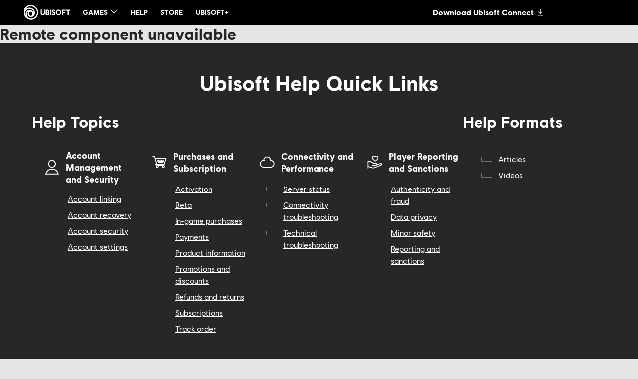

--- FILE ---
content_type: text/html
request_url: https://www.ubisoft.com/en-us/help/gameplan/grb
body_size: 51799
content:
<!DOCTYPE html><html  lang='en-us'>
      <head>
        <title data-rh="true"></title>
        
        
        <!-- Make the page mobile compatible -->
        <meta name="viewport" content="width=device-width, initial-scale=1">
        <meta name="mobile-web-app-capable" content="yes">
        <meta charset="utf-8">
        <meta name="google-site-verification" content="ZCMr9NC6ETg15R_XxItt9dgbpvcQjmbQPa1t_57FcTA" />
        <style>
          body > #app {
          visibility: hidden; /* Will be overriden in app/styles/global.scss */
        </style>
      </head>
      <script>
        window.translations = {"cancelSub.additionalEmail":"Additional Contact Email Address","cancelSub.additionalEmailConfirm":"Confirm Additional Contact Email Address","cancelSub.address":"Billing Address","cancelSub.cancelAnother":"I am interested in another gaming subscription service","cancelSub.cancelDetails":"Please provide details about why you wish to cancel","cancelSub.cancelDone":"I subscribed to play certain games / songs that I am done playing","cancelSub.cancelEnough":"There are not enough games / songs I want to play included in my subscription","cancelSub.cancelExpensive":"The subscription is too expensive","cancelSub.cancelInterface":"The subscription interface is difficult to use","cancelSub.cancelLaterDate":"If you wish to cancel later please enter the date","cancelSub.cancelOther":"Other reason","cancelSub.cancelProblems":"I have encountered some technical problems while using the subscription","cancelSub.cancelPromotion":"I wanted to try the subscription during a promotion","cancelSub.cancelReasonExtraordinary":"Why do you wish to cancel?","cancelSub.cancelReasonRegular":"Why do you wish to cancel?","cancelSub.cancelTime":"I do not have enough time to play","cancelSub.cancelType":"Please choose a cancellation type","cancelSub.cancelTypeExtraordinary":"Extraordinary Cancellation","cancelSub.cancelTypeExtraordinaryDescription":"Extraordinary Cancellation: Select this option if you are of the opinion that there is a valid reason for an extraordinary cancellation – which has an immediate effect. You can describe your cancellation reason below. Once you click on the “Cancel Now” button below, our customer support will review your request and may ask for more details. Be careful not to disclose information that is not strictly necessary to process your request, that is sensitive or that can infringe third-parties rights.","cancelSub.cancelTypeRegular":"Regular Cancellation","cancelSub.cancelTypeRegularDescription":"Regular Cancellation: Select this option if you want your subscription to be canceled at the end of the current billing cycle.","cancelSub.cancelUse":"I cannot use the subscription on the device I want","cancelSub.date":"Your subscription will be cancelled at the end of the current billing cycle","cancelSub.email":"Email Associated to Your Ubisoft Account","cancelSub.emailConfirm":"Confirm Email Associated to Your Ubisoft Account","cancelSub.emailValid":"Please enter a valid email address","cancelSub.emailsMatch":"The emails entered do not match","cancelSub.findSubHelp":"Your subscription number should be in the format of A-XXXXXXXXX. You can find this information in the email confirmation sent after you subscribed, or on your monthly invoices available in the Account Management Page.","cancelSub.firstName":"First Name","cancelSub.formCancelNow":"Cancel Now","cancelSub.formCancelNowHereLink":"here","cancelSub.formCancelNowPersonalData":"Ubisoft Entertainment has a legitimate interest in processing your personal data to handle your unsubscribe request. Your data will be accessible by the relevant Ubisoft teams and stored until your subscription has been cancelled. You can request a copy of your data, its deletion or rectification, object to the processing of your data, request the restriction of its processing, and/or receive your information in portable form by contacting Ubisoft's data protection officers ","cancelSub.formSubmitted":"The request to cancel your subscription has been submitted.","cancelSub.goAccountSubscriptions":"Go to My Account Subscriptions","cancelSub.goLogIn":"Please log in to your account to make the process of cancelling your subscription easier.","cancelSub.goSubscriptionManagement":"For faster service, go to the Subscription Management page to manage your subscriptions.","cancelSub.lastName":"Last Name","cancelSub.logIn":"Log in","cancelSub.rainbowSixSiege":"Rainbow Six Siege X","cancelSub.requiredField":"Indicates a required field","cancelSub.rocksmithPlus":"Rocksmith+","cancelSub.selectionRequired":"Please select at least one option","cancelSub.subscriptionNumber":"Subscription Number","cancelSub.subscriptionToCancel":"Which subscription would you like to cancel?","cancelSub.ubisoftPlus":"Ubisoft+","cancelSub.userName":"Ubisoft User Name","recovery.accountRecoveryArticleRedirect.articleMessage":"account recovery article.","recovery.accountRecoveryArticleRedirect.message":"Before completing the account recovery form, please make sure to follow the steps in our {article}","recovery.contactInfo.description":"Please note that we will use this address to contact you about your request.","recovery.contactInfo.email.instantError":"Invalid email address","recovery.contactInfo.email.label":"Your contact email address","recovery.contactInfo.email.submitError":"Email address is required","recovery.contactInfo.title":"Your contact information","recovery.details.description":"Please provide further details to help recover your account. Avoid sharing any personal identifiable information (PII) such as your address or password. Stay secure!","recovery.details.info.error":"Your message has exceeded the maximum length allowed. Please shorten your message so that your comment can be submitted.","recovery.details.info.label":"Add details","recovery.details.info.placeholder":"e.g. Tell us the potential reason why you lost your account.","recovery.details.title":"Additional details ","recovery.details.validation":"optional","recovery.fixAllErrors":"Please fix all the errors","recovery.linkAccount.description":"Have you linked any external profiles such as Steam, PlayStation or Xbox to your account?","recovery.linkAccount.platform.error":"Select platform for provided username","recovery.linkAccount.platform.label":"Platform","recovery.linkAccount.platform.placeholder":"Select platform","recovery.linkAccount.platform.playStation":"PlayStation","recovery.linkAccount.platform.select":"Select Platform","recovery.linkAccount.platform.stream":"Stream","recovery.linkAccount.platform.xbox":"Xbox","recovery.linkAccount.title":"External Account Linked","recovery.linkAccount.user.btnAdd":"Add one more user name","recovery.linkAccount.user.btnRemove":"Remove","recovery.linkAccount.userName.error":"Invalid username","recovery.linkAccount.userName.label":"Username","recovery.modal.accountNotFound.body":"We couldn’t find an account matching the details provided. Please double-check your username or email and try again.{br}{br}If you're still having trouble, please provide more information, such as PC activation keys, any linked external accounts, or any other relevant information that may help us recover your account.","recovery.modal.accountNotFound.title":"We couldn’t find your Ubisoft Account","recovery.modal.emailNotSupported.body":"Sorry, your Contact Email address is invalid.","recovery.modal.emailNotSupported.title":"There was an issue with your request","recovery.modal.tooManyRequests.body":"Please wait a moment and try again.","recovery.modal.tooManyRequests.title":"Too many submission attempts have been made","recovery.optional":"optional","recovery.pcKey.description":"If you've registered PC activation key (CD Key) to your lost account, please provide Information below.","recovery.pcKey.key.error":"Invalid PC activation key ","recovery.pcKey.key.label":"PC activation key","recovery.pcKey.key.tooltip":"PC activation key (CD key or Game key)  is a 25-character code you usually get when you buy a disc version of a game","recovery.pcKey.keyImage.error":"Maximum size of 10MB per file. Size limit for all files 20MB","recovery.pcKey.keyImage.file.error":"Exceeds size limit in 10MB","recovery.pcKey.keyImage.file.name":"File name","recovery.pcKey.keyImage.file.size":"9 MB","recovery.pcKey.keyImage.file.tooltipRemove":"Remove file","recovery.pcKey.keyImage.label":"Attach PC activation key image","recovery.pcKey.keyImage.message":"Maximum size of 10MB per file. Size limit for all files 20MB","recovery.pcKey.title":"PC activation key","recovery.privacy.details":"UBISOFT has a legitimate interest to collect and use your personal data in order to handle your request and contact you. Please note that if you do not want to provide us with this data, we won’t be able to identify you and answer your request. Your data is only accessible by UBISOFT and its technical partners and is stored for the life of your account. After you close your account, some information may be archived during the applicable statutory limitation periods.  Your information may be transferred to non-European countries that ensure an adequate level of protection according to the EU Commission, or within the framework of the standard data protection clauses adopted by the EU Commission (accessible here).  You can exercise your rights to access, rectify, erase, object, restrict processing or receive your information in portable form by making a request using the previous form. To ask any questions to UBISOFT's Data Protection Officer regarding the processing of your personal data, please select \"Data Request\". You may also lodge a complaint with the supervisory authority of your country.","recovery.privacy.title":"Privacy Notice","recovery.reason.accountHackedOrTakenOver":"Account Hacked or Taken Over","recovery.reason.container.placeholder":"Select recovery reason","recovery.reason.container.title":"Help us understand why you need to recover your Ubisoft Account","recovery.reason.emailDeactivated":"Email Deactivated","recovery.reason.forgotPassword":"Forgot Password","recovery.reason.forgotWhichEmailIsLinkedToAccount":"Forgot Which Email is Linked to Account","recovery.reason.header.title":"What's the Reason for Recovering Your Account? ","recovery.reason.iCannotAccessMyLinkedAccounts":"I Can’t Access My Linked Accounts (Social Media/Other Platforms)","recovery.reason.issuesWithAccountLinking":"Issues with Account Linking","recovery.reason.issuesWithAuthenticatorApp":"Issues with Authenticator App (2FA)","recovery.reason.lostAccessToLinkedEmailAddress":"Lost Access to Linked Email Address","recovery.reason.notReceivingEmails":"Not Receiving Emails (e.g., emails going to spam)","recovery.reason.other":"Not listed here","recovery.reason.phoneNumberNoLongerValid":"Phone Number No Longer Valid","recovery.reason.sMSVerificationCodeNotReceived":"SMS Verification Code Not Received","recovery.required":"required","recovery.submitBtn":"Submit Request","recovery.submitRequiredError":"Please fill in all the required fields","recovery.title":"Account Recovery","recovery.ubiAccount.error":" At least one of the fields should be filled in","recovery.ubiAccount.title":"Tell us about your Ubisoft Account","recovery.ubiAccount.ubiEmail.error":"Invalid email address","recovery.ubiAccount.ubiEmail.label":"What was the email address associated with your lost account?","recovery.ubiAccount.ubiName.btnAdd":"Add another username variant","recovery.ubiAccount.ubiName.error":"Invalid Username: 3-15 characters, start with a letter. Allowed: letters, numbers, underscore (_), dash (-), period (.).","recovery.ubiAccount.ubiName.label":"What is the Ubisoft username of the account you are trying to recover?","recovery.ubiAccount.ubiName.message":"If unsure about the spelling, please add below another variant","recovery.ubiAccount.ubiName.placeholder":"Username","recovery.ubiAccount.ubiName.tooltipRemove":"Remove username","uploader.upload":"Upload file here","uploader.uploadInfo":"Drag and drop, or click to select","category":"Category","change":"Change","contactUs":"Contact us","contactUs.accountRecoveryForm":"Account Recovery Form","contactUs.atLeastOne":"At least one of the above should be selected","contactUs.change":"Change","contactUs.chatStarted":"Chat Started","contactUs.description":"Describe the issue you are experiencing","contactUs.descriptionPlaceholder":"Type here...","contactUs.duplicate.caseDateOpened":"Date Opened:","contactUs.duplicate.caseNumber":"Case Number: {caseNumber}","contactUs.duplicate.createNewCase":"Create a New Case","contactUs.duplicate.existingCaseSectionTitle":"Existing Case Details:","contactUs.duplicate.gameService":"Game / Service:","contactUs.duplicate.title":"You may already have an existing case for this issue!","contactUs.duplicate.updateExistingCase":"Update My Existing Case","contactUs.duplicate.viewCase":"Go To My Case","contactUs.duplicate.warningMessage":"Please note: Creating a new case for an existing issue may cause delays in response time","contactUs.email":"Email","contactUs.emailWithUbiAccount":"Email Associated With Your Ubisoft Account:","contactUs.error.descriptionEmpty":"Please describe your issue","contactUs.error.requiredField":"This is a required field","contactUs.files.unsupportedFileType":"Unsupported file type","contactUs.firstLastName":"First and Last Name","contactUs.gdpr.country":"Country / Region","contactUs.gdpr.dataAccessAndPortability":"Data access and portability request - Right to know","contactUs.gdpr.dataAccessAndPortabilityInfo":"We're happy to help you exercise your right to access any data we hold about you. To do so, you can directly download an extract of your data in the Account Management website. If you have follow-up questions, please fill in the form below to give us a better idea.","contactUs.gdpr.dataCorrection":"Data rectification request - Right to correct","contactUs.gdpr.dataCorrectionInfo":"We're happy to help you exercise your right to correct any data we may hold about you that you feel may be incorrect. Please fill in the form below and provide as many details about the information you would like to correct. ","contactUs.gdpr.dataDeletionRequest":"Data deletion request - Right to delete","contactUs.gdpr.dataDeletionRequestInfo":"We'll be happy to help you delete the data we hold about you. Note that all games, in-game content, and other products activated on your Ubisoft account will be deleted. This operation cannot be reversed. Please fill in the form below if you would like to proceed with the request.","contactUs.gdpr.dataLimitUseAndDisclosure":"Data restriction request - Right to restriction","contactUs.gdpr.dataLimitUseAndDisclosureInfo":"We're happy to help you exercise your right to limit the use and/or disclosure of your personal information we may hold about you. This right can only be exercised in specific circumstances, for example for legal claims, or to protect the rights of someone else. Please fill in the form providing as much detail to give us a better idea of how we can help.","contactUs.gdpr.dataProcessing":"Data objection request - Right to object","contactUs.gdpr.dataProcessingInfo":"We'll be happy to help you exercise your right to object the processing of the data we hold about you. Please fill in the form below to give us more details about  your objection.","contactUs.gdpr.dataRequest":"Data information request - Right to know","contactUs.gdpr.dataRequestInfo":"We'll be happy to answer your questions regarding how we protect and process the data we hold about you. Please fill in the form below to give us a better idea of how we can help.","contactUs.gdpr.rightToLimitUse":"Right to limit use/disclosure of sensitive personal information","contactUs.gdpr.rightToLimitUseInfo":"We're happy to help you exercise your right to limit the use and/or disclosure of your sensitive personal information. This right can only be exercised in specific circumstances, for example for legal claims, or to protect the rights of someone else. Please fill in the form providing as much detail to give us a better idea of how we can help.","contactUs.gdpr.rightToOptOut":"Right to opt-out from data sharing/Do not sell my personal information","contactUs.gdpr.rightToOptOutInfo":"We'll be happy to help you exercise your right to opt-out from the sale/sharing of personal information. Please fill in the form below to give us more details about opting out from the sale/sharing of your personal information.","contactUs.geolocation.cta":"Would you like to go to the correct locale?","contactUs.geolocation.message":"It appears that you're attempting to create a case from a different location than where your IP address is registered.","contactUs.geolocation.title":"Different Location Detected","contactUs.invalidFormat":"Invalid Format","contactUs.keyRedeem":"Activation Key / Redeem Code","contactUs.loading":"No results found","contactUs.loginModal.accountRecovery1":"Forgot password?","contactUs.loginModal.accountRecovery2":"Lost access to your Ubisoft account?","contactUs.loginModal.accountRecoveryLink1":"Reset Your Password","contactUs.loginModal.accountRecoveryLink2":"Recover Your Account","contactUs.loginModal.loginButton":"Log In","contactUs.loginModal.loginCTA":"Please log in to your account to open a support case.","contactUs.loginModal.title":"Log In to Submit a Case","contactUs.matchId":"Match ID","contactUs.mobileGameId":"Mobile Game ID","contactUs.noResults":"No results found","contactUs.noUbiAccount":"I do not have a Ubisoft Account","contactUs.orderNumber":"Order Number","contactUs.pleaseUpdateCase":"Please update or close your active Case before opening a new one.","contactUs.recommended":"Recommended","contactUs.reportPlayer.abusiveChatDescription":"Players engaging in insulting, or inappropriate language, as well as advertising, recruiting, or flooding chat channels. Please note, the best way to report this would be right in the game or service where it occurred.","contactUs.reportPlayer.abusiveChatTitle":"Abusive chat (text or voice)","contactUs.reportPlayer.cheatingDescription":"Use of third-party scripts, macros, applications, hacks or any way to modify game files. Please note, the best way to report this would be right in the game or service where it occurred.","contactUs.reportPlayer.cheatingTitle":"Cheating","contactUs.reportPlayer.fullName":"Full name","contactUs.reportPlayer.generatedContent":"User generated content","contactUs.reportPlayer.harassementDescription":"Behavior that demeans, humiliates, intimidates, or mentally distresses a person. It includes unwelcome remarks or comments about race, religion, sex, age, disability, or any other form of discrimination (e.g.: sexual harassment and stalking).","contactUs.reportPlayer.harassementTitle":"Harassment","contactUs.reportPlayer.hateSpeechDescription":"Discriminatory, offensive language targeting individuals or groups based on race, gender, religion, sexual orientation, or disability.","contactUs.reportPlayer.hateSpeechTitle":"Hate Speech","contactUs.reportPlayer.inappropriateNameDescription":"Usernames that are inappropriate, religious, sexual, criminal, political or other offensive or that violates the Terms of Service.","contactUs.reportPlayer.inappropriateNameTitle":"Inappropriate Usernames","contactUs.reportPlayer.notApplicable":"Not applicable","contactUs.reportPlayer.otherIlegalDescription":"All other illegal content that doesn't fall under the previous categories, such as. Scam or fraud, privacy-related violations, defamation, infringement, etc.","contactUs.reportPlayer.otherIlegalTitle":"Other illegal content","contactUs.reportPlayer.reportChannel":"Channel(s) where the behavior occurred","contactUs.reportPlayer.reportLabel":"What would you like to report?","contactUs.reportPlayer.reportPlaceholder":"Select report reason","contactUs.reportPlayer.textChat":"Text chat","contactUs.reportPlayer.threatsDescription":"Threatening to inflict pain, injury, damage, or other hostile action based on race, religion, sex, age, disability, or any other form of discrimination in order to gain advantage. It also includes self-harm, minor endangerment, terrorist threats, personal threats to others and to Ubisoft staff and violent extremism.","contactUs.reportPlayer.threatsTitle":"Threats & Violence","contactUs.reportPlayer.voiceChat":"Voice chat","contactUs.seeMoreArticlesSearch":"No Help articles found based on your search","contactUs.seeMoreArticlesSelection":"No results were found. Please describe your issue below, and relevant articles will appear as you type.","contactUs.select":"Select","contactUs.selectDataReqType":"Select a Data Request Type","contactUs.selectionError":"Please fill out all required fields before submitting","contactUs.solvedIssue":"We May Already Have an Answer For Your Issue","contactUs.startChat":"Start Chat","contactUs.submitCase":"Open Case","contactUs.submitCaseMessage":"Available 24/7","contactUs.thankYou":"Thank you","contactUs.thankYouErrorMsg":"There was an issue submitting your case","contactUs.title":"Please Tell Us How We Can Help You Today","contactUs.tryTheseSuggestedArticles":"Try these suggested articles before opening a case","contactUs.ubiUsername":"Ubisoft Account Username","contactUs.userNameOfPlayer":"Username of the Player","contactUs.videoLink":"Video Link","contactUs.viewMyCases":"View My Cases","contactUs.youAreNotLoggedIn":"You are not logged in","contactUs.youHaveOpenCase":"You have an open case!","contactUsPopularGames":"Popular Games","contactUsRecentlyPlayed":"Recently Played Games","contactUsSelectGameTitle":"Search for a Game or Service","game":"Game / Service","helloName":"Hello {name}","homepage":"Homepage","no":"No","platform":"Platform","recoverYourAccount":"recover your account","resetYourPassword":"resetting your account","selectedCategory":"Selected Category","selectedGame":"Selected Game","selectedPlatform":"Selected Platform","selectedSubCategory":"Selected Sub-Category","subCategory":"Sub-Category","yes":"Yes","quickHelp.changeEmail":"Change your email","quickHelp.crossProgression":"Learn about cross-progression","quickHelp.disableAuthentication":"Disable 2-step verification","quickHelp.linkUnlink":"Link or unlink your account","quickHelp.recoverAccount":"Recover your account","quickHelp.reportPlayer":"Report a player","quickHelp.requestRefund":"Request a refund","quickHelp.resetPassword":"Reset your password","quickHelp.sanctions":"Know about sanctions","quickHelp.sectionTitle":"Popular Help","quickHelp.troubleshootConnection":"Troubleshooting Ubisoft Connect","gameHelpResources":"Game Help Resources","noResultButton":"No result","noResultFound":"No results found ","openTheSearchBar":"Open the search bar","popularResources":"Popular resources","resetTheSearchBar":"Reset the search bar","searchResults.couldNotFindResults":"We're sorry, we couldn't find any results<span> for \"{query}\"</span>.","searchResults.moreResults":"More Results","searchResults.resultsAmount":"{amount} results","searchResults.sortedBy":"Sorted by: Relevance","searchResults.stillHaveNotFound":"<div>If you still haven't found what you're looking for:</div> Please don't hesitate to contact <a>customer support</a>.","searchResults.tipsToConsider":"Please consider the following tips: <p>Double-check your spelling.</p> <p>Use a more generic search term for better results.</p>","showAllResults":"Show all results","typeYourSearch":"Type your question or keywords...","searchResults.resultOne":"1 result","allCategories":"All Subtopics","allGames":"All Games","allPlatforms":"All Platforms","allProblemTypes":"All Problem Types","allTopics":"All Topics","allTypes":"All Types","dropdown.filters":"Filters","dropdown.game":"Game","dropdown.platform":"Platform","dropdown.problemType":"Problem Type","dropdown.subtopic":"Subtopic","dropdown.topic":"Topic","selectCategory":"Select a sub-topic","selectGame":"Select a game","selectPlatform":"Select a platform","selectTopic":"Select a topic","selectType":"Select a type","categories.c1.description":"Help with accessing, managing, and protecting your account","categories.c1.title":"Account Management and Security","categories.c101.description":"Help us keep your account details up to date","categories.c101.title":"Account Information","categories.c102.description":"Ask us any other questions about your account","categories.c102.title":"Other Account Queries","categories.c103.description":"Speak to us about 2-step verification, or report suspicious activity","categories.c103.title":"Account Security","categories.c11.description":"Speak to us about in-game store orders and payments","categories.c11.title":"In-Game Purchases","categories.c12.description":"Ban appeals and reports of Code of Conduct violations","categories.c12.title":"Player Reporting and Sanctions","categories.c121.description":"Ask us anything. It doesn't need to be game-related!","categories.c121.title":"General Information","categories.c14.description":"Queries regarding your recent purchases or active subscriptions","categories.c14.title":"Purchases and Subscriptions","categories.c16.description":"Find out how to manage your subscriptions","categories.c16.title":"Subscriptions","categories.c162.description":"Tell us if someone isn't playing fair, in or out of game","categories.c162.title":"Report a Player","categories.c17.description":"Get support for questions or issues related to your Ubisoft Wallet","categories.c17.title":"Ubisoft Wallet","categories.c2.description":"Request help with activating a game or redeeming in-game content","categories.c2.title":"Game Keys and Content Codes","categories.c306.description":"Issues related to the download and/or installation process","categories.c306.title":"Download and Installation","categories.c347.description":"Talk to us about an account sanction or in-game ban","categories.c347.title":"Appeal a Ban","categories.c389.description":"We are happy to answer all your questions about how we process your personal data. Please tell us in your request description below what you would like to know.","categories.c389.title":"Data information request - Right to know","categories.c390.description":"Please note that all the games and products linked to your account will be deleted and we will have no way to restore them once the deletion is complete.","categories.c390.title":"Data deletion request - Right to delete","categories.c393.description":"Please tell us in your request description below to what processing you want to object (e.g. use of your personal data for marketing purposes).","categories.c393.title":"Data objection request - right to object","categories.c394.description":"We're happy to help you exercise your right to correct any data we may hold about you that you feel may be incorrect. Please fill in the form below and provide as many details about the information you would like to correct.","categories.c394.title":"Data rectification request - Right to correct","categories.c395.description":"We're happy to help you exercise your right to limit the use and/or disclosure of your personal information we may hold about you. This right can only be exercised in specific circumstances, for example for legal claims, or to protect the rights of someone else. Please fill in the form providing as much detail to give us a better idea of how we can help.","categories.c395.title":"Data restriction request - Right to restriction","categories.c396.description":"We're happy to help you exercise your right to access any data we hold about you. To do so, you can directly download an extract of your data in the Account Management website. If you have follow-up questions, please fill in the form below to give us a better idea.","categories.c396.title":"Data access and portability request - Right to know","categories.c397.description":"We'll be happy to help you exercise your right to opt-out from the sale/sharing of personal information. Please fill in the form below to give us more details about opting out from the sale/sharing of your personal information.","categories.c397.title":"Right to opt-out from data sharing/Do not sell my personal information","categories.c398.description":"We're happy to help you exercise your right to limit the use and/or disclosure of your sensitive personal information. This right can only be exercised in specific circumstances, for example for legal claims, or to protect the rights of someone else. Please fill in the form providing as much detail to give us a better idea of how we can help.","categories.c398.title":"Right to limit use/disclosure of sensitive personal information","categories.c4.description":"General questions, feedback, in-game issues and troubleshooting","categories.c4.title":"Information and Troubleshooting","categories.c413.description":"Request a review or deletion of your personal data at any time","categories.c413.title":"Account Closure and Data Privacy","categories.c415.description":"Talk to us about our account linking feature","categories.c415.title":"Account Linking","categories.c420.description":"Regain access to your locked or lost account","categories.c420.title":"Account Login and Recovery","categories.c424.description":"Get help with gameplay, or give us feedback on game features","categories.c424.title":"Gameplay","categories.c427.description":"Find your in-game content or rewards","categories.c427.title":"Missing Content","categories.c428.description":"Ask us about the current Code of Conduct for any of our games","categories.c428.title":"Learn the rules","categories.c7.description":"Report and fix in-game bugs, connection errors, and troubleshooting","categories.c7.title":"Technical Issues","categories.c8.description":"Speak to us about Ubisoft Store orders, payments, and discounts","categories.c8.title":"Ubisoft Store Purchases","article.createdOnDate":"Created on: {date}","article.updatedOnDate":"Updated on: {date}","articleNumber":"Article number","associated":"Associated","author":"Author","creationDate":"Date Opened","machineTranslatedOptionalDisclaimer1":"This Ubisoft support article has been translated for your convenience using translation software powered by Google Translate. Reasonable efforts have been made to provide an accurate translation, however, no automated translation is perfect nor is it intended to replace human translators.","machineTranslatedOptionalDisclaimer2":"Any discrepancies or differences created in the translation are not binding and have no legal effect for compliance or enforcement purposes. If any questions arise related to the accuracy of the information contained in the translated website, please refer to the English version of the website which is the official version.","machineTranslatedRequiredDisclaimer":"THIS SERVICE MAY CONTAIN TRANSLATIONS POWERED BY GOOGLE. GOOGLE DISCLAIMS ALL WARRANTIES RELATED TO THE TRANSLATIONS, EXPRESS OR IMPLIED, INCLUDING ANY WARRANTIES OF ACCURACY, RELIABILITY, AND ANY IMPLIED WARRANTIES OF MERCHANTABILITY, FITNESS FOR A PARTICULAR PURPOSE AND NONINFRINGEMENT.","nonTranslatedDisclaimer":"You’re seeing the English version of this article because a regionalized version in your language is unavailable.","shareTheLove":"Liked it? Share the love!","updateDate":"Update date","wasThisHelpful":"Was this helpful?","youMightAlsoBeInterested":"You might also be interested in","accountDescription":"Help with accessing, managing, and protecting your account","connectivityDescription":"Server status and troubleshooting help","exploreByTitle":"Explore Help by Game","exploreByTopic":"Explore Help by topic","feedback":"Feedback","feedbackDescription":"Report bugs to help us make games better","forum":"Forum","forumDescription":"Share and exchange knowledge with other players","gameplayDescription":"Explore expert tutorials on Gameplan, a rich collection of walkthrough content","goToBugs":"Go to reported bugs","goToForum":"Go to the Forum","joinCommunity":"Join the community","lockedOutAccount":"Locked out of your account?","login":"Log in","loginToPersonalizedExperience":"Log in for Personalized Help and Case Management","moreTitles":"More titles","orBrowse":"Or browse","playerSafetyDescription":"Ban appeals and reports of Code of Conduct violations","purchasesRewardsDescription":"See your purchases and claim your rewards","seeAllResource":"See all resources","welcomeToHelp":"Welcome to Ubisoft Help","whatdoYouNeedHelpWith":"What do you need help with?","library":"Your Library","gameplan.goto":"Visit Gameplan","applyFilters":"Apply filters","bannerForumHref":"https://forums.ubisoft.com/","bannerForumLinkText":"Visit the forum","bannerForumLinkTextWithGame":"Visit {game} Forum","bannerForumTitle":"Join the Ubisoft community and interact with other players","bannerForumTitleWithGame":"Join the Ubisoft community and interact with other {game} players","clearFilters":"Clear filters","countResults":"{count} results","hideFilters":"Hide filters","lastUpdate":"Last update","liveServerStatus":"Live server status","searchByFilter":"Search by filter","topicResources":"{topic} resources","whatCanHelpWith":"What can we help you with?","middlePages.searchResultsFor":"Search results for \"{query}\"","account.caseClosed":"Closed case","account.caseOpen":"Open case","account.changeYourEmailAddress":"Change your email address","account.goToAccountResources":"See all resources","account.headerMessage":"Sign in to your Ubisoft account for faster help","account.helloName":"Hello {name}!","account.lastLoginDateTime":"Your last login session: {date} {time}","account.login":"Log in","account.loginForPersonalization":"Login for personalized help","account.manageYour2StepVerification":"Manage your 2-step verification","account.seeAllCases":"See all cases","account.watchVideo":"Watch video","account.yourAccount":"Your account","account.yourCases":"Your open cases","browseHelpResources":"Browse for help resources","callToAction.buttonText":"Learn more","connectivity.currentAlerts":"Current server alerts:","connectivity.lastUpdateDateTime":"Last update: {date} at {time}","connectivity.noServerAlerts":"Your last three played games don't need an active server connection, so you jump right in!","connectivity.noServerAlertsSelectedGame":"This game doesn't need an active server connection, so jump right in!","gameplan.contentRelatedToProgression":"Here is some gameplay content related to your progression","gameplan.lastMission":"Last mission:","gameplan.lastSession":"Last session:","gameplan.level":"Level:","gameplan.location":"Location:","gameplan.yourGameProgression":"Your game progression","gameplanDescription":"Discover a rich collection of curated walkthroughs and help videos","gameplay.IChangedMyMind":"Show content","gameplay.dontShowContent":"Don’t show me the content","gameplay.noSpoilPlease":"No spoilers please!","gameplay.noSpoilSelected":"Don’t show me the content","gameplay.okWithSpoil":"I’m not worried about spoilers","gameplay.showContent":"Show me the content","gameplay.spoilerAlert":"Spoiler Alert: The Gameplan section shows you helpful, recommended gameplay content based on where you are in your games. This content may include spoilers.","games.exploreUbisoftGames":"Explore all Ubisoft games","games.mostRecentGames":"Your three most recently played games","games.nextGame":"Next game","games.previousGame":"Previous game","games.selectGame":"Select a game","games.viewAllYourGames":"View all your games","games.yourLibrary":"Your Library","noArticlesGameSpecific":"We haven't created any content for this game yet!","noArticlesLatestGames":"We haven't created any content for your last three played games yet!","playerSafety.lastPlayers":"The last three players you've interacted with","playerSafety.learnMore":"Learn about Player Safety","playerSafety.readCodeOfConduct":"Read our Code of Conduct","playerSafety.reportPlayer":"Report a player","purchasesRewards.boughtOnDate":"Bought on {date}","purchasesRewards.description":"Queries regarding your recent purchases or active subscriptions","purchasesRewards.loginToExplore":"Log in to explore all you've earned","purchasesRewards.mostRecentPurchase":"Your most recent purchases","purchasesRewards.noRewardsLatestGames":"You haven't unlocked any rewards for your last three played games yet!","purchasesRewards.noRewardsSelectedGame":"You haven't unlocked any rewards for this game yet!","purchasesRewards.relevantToYou":"Relevant to you:","purchasesRewards.yourLatestRewards":"Your last rewards:","seeAllResources":"See all resources","yourTopics":"Your topics","contactUs.duplicateModal.title":"You may already have an existing case for this issue!","contactUs.duplicateModal.dateOpened":"Creating a new case for an existing issue may cause delays in response time","contactUs.duplicateModal.createButton":"Create a New Case","contactUs.duplicateModal.existingCase":"Existing Case Details","contactUs.duplicateModal.goToCaseButton":"Go to My Case","contactUs.duplicateModal.updateCaseButton":"Update My Existing Case","auth.accountRecovery":"Forgot password?","auth.accountRecoveryLink":"Reset your password","auth.loginButton":"Log In","case":"Case","caseDetails":"Case Details","caseDetails.attachmentAdd":"Add Files","caseDetails.attachmentAddLimit":"Maximum size of {fileMaxSize}MB per file. Size limit for all files {filesMaxSize}MB","caseDetails.attachmentMaxSizeError":"You have exceeded the file attachment size limit of {fileMaxSize}MB","caseDetails.attachmentSubmissionError":"There was an error submitting your attachment(s)","caseDetails.attachmentSubmissionSuccess":"Your attachment(s) have submitted successfully!","caseDetails.attachmentsCount":"My Attachments ({count})","caseDetails.attachmentsMaxSizeError":"You have exceeded the case attachment size limit of {filesMaxSize}MB","caseDetails.chatTranscript":"Chat Transcript","caseDetails.closeCase":"Close Case","caseDetails.closeCaseErrorText":"There was an error closing your case.","caseDetails.closeCaseNoText":"No","caseDetails.closeCaseSuccessText":"Your case was closed successfully!","caseDetails.closeCaseTitle":"Are you sure you want to close your case?","caseDetails.closeCaseYesText":"Yes, Close My Case","caseDetails.closedCaseCreateNew":"Create New Case","caseDetails.closedCaseCreateNewSameIssue":"Create New Case For The Same Issue","caseDetails.closedCaseMsg":"To reopen this case, please add a comment, or attach a file below.","caseDetails.closedCaseMsgTitle":"This case is closed.","caseDetails.closedCasePermanent":"This case has been closed due to extended inactivity. If you are still having this problem, please click the button below to create a new case for this issue.","caseDetails.commentBoxMaxLimit":"Your message has exceeded the maximum length allowed. Please shorten your message so that your comment can be submitted.","caseDetails.commentBoxPlaceholder":"Type here...","caseDetails.commentBoxTitle":"Would you like to provide additional information?","caseDetails.commentSubmissionError":"There was an error submitting your comment.","caseDetails.commentSubmissionSuccess":"Your comment was submitted successfully!","caseDetails.errorLoadingCased":"There was an error loading your case details. Try refreshing the page.","caseDetails.interactionsHideHistory":"Hide Conversation History","caseDetails.interactionsShowHistory":"Show Conversation History","caseDetails.interactionsTitle":"Your Message:","caseDetails.noCaseFound":"No Case Found","caseDetails.noInteractions":"No Interactions","caseUpdateRedirect.caseIsClosed":"Your case is now closed.","caseUpdateRedirect.caseUpdate":"Case Update","caseUpdateRedirect.myCases":"Case Number:","caseUpdateRedirect.viewAllMyCases":"To see your previous cases, visit the {myCases} page.","caseUpdateRedirect.viewCase":"Case Number:","cases.accessDenied":"You must be logged in to view this page.","cases.notLoggedInMsg":"If you no longer have access to that email address, we can help you {auth.accountRecoveryLink}.","here":"here","myCase":"My Case","myCases":"My Cases","myCases.closedCases":"Closed Cases","myCases.dupCase":"You are attempting to access a case that was closed as a duplicate. Please select another case from your open cases list.","myCases.errorLoadingCased":"There was an error loading your case list. Try refreshing the page.","myCases.noOpenCases":"You don't have any open Cases.","myCases.openCase":"You can open a Support Case","myCases.openCases":"Open Cases","submit":"Submit","pc":"PC","ios":"iOS","mac":"Mac","account":"Account Management and Security","android":"Android","xbox-360":"Xbox 360","xbox-one":"Xbox One","amazon-luna":"Amazon Luna","nintendo-ds":"Nintendo DS","nintendo-3ds":"Nintendo 3DS","nintendo-wii":"Nintendo Wii","ubisoft-plus":"Ubisoft+","playstation-3":"PlayStation 3","playstation-4":"PlayStation 4","playstation-5":"PlayStation 5","ubisoft-store":"Ubisoft Store","nintendo-wii-u":"Nintendo Wii U","nintendo-switch":"Nintendo Switch","xbox-series-s-x":"Xbox Series S/X","playstation-vita":"PlayStation Vita","caseSubmitted":"Your support case has been submitted!","chat.chatStarting":"Your chat session will begin shortly.","chat.closeCase":"If you do not require an answer from Ubisoft Support, you may also click the Close Case button when viewing your case details.","chat.sla":"A support case has also been created for you, and an email has been sent to confirm that we have received your question. If for whatever reason you do not get to speak with Ubisoft Support via chat today, we will still reply to your case via email as soon as possible.","chat.updateCase":"You can always update your question or continue your live chat at any time by visiting {cases}, or clicking on the link in the email you received from us. From there you can update your case with additional information, provide attachments (images, Dxdiag, etc.), or continue your chat session.","chatAnon.sla":"If your chat disconnects for any reason, please start a new chat, and provide the next Account Support agent with your original case number so they can locate your case.","email.closeCase":"You may also click the Close Case button if you no longer require support while awaiting our response.","email.slaBusySeason":"An email has been sent to confirm that we have received your question. PLEASE NOTE that we are currently experiencing high contact volumes. As a result, there may be a delay in getting a response. We will reply to your support request as soon as possible. Thank you for your patience.","email.updateCase":"If you need to update your question, visit {cases} or the corresponding reference number. From here you can update your case with additional information or provide any attachments (images, Dxdiag, etc.) we may need.","emailAnon.sla":"Our support staff will contact you as soon as possible regarding your issue to the email address you provided.","gdprEmailAnon.sla":"Thank you for submitting this request. We will get back to you as soon as we can. Additional information about the use of your personal data and about your rights regarding that data can be found in our {privacyPolicy}.","privacyPolicy":"Privacy Policy","referenceNumber":"Case Number: {caseNumber}","thankYou.title":"Thank You","back":"Back","apply":"Apply","other":"Other helpful resources on account linking","letsTalk":"Let's talk","learnMore":"Learn more","couldYouRefine":"Could you refine?","thisShouldHelp":"This should help","whatIsYourSituation":"Which of the following best describes your situation?","andThisResourceShouldHelp":"And a helpful resource to help you do it","cantFindWhatYoureLookingFor":"Can't find what you're looking for?","articleNotFound":"404 Article not found","gameNotFound":"404 Game not found","gameHelp":"{game} Help","updated":"updated","watchVideo":"Watch video","attachmentAdd":"ADD FILES","account.account-linking":"Account linking","account.account-recovery":"Account recovery","account.account-security":"Account security","account.account-settings":"Account settings","account.verification":"Account Verification","all-games":"All Games","cancelSubscription":"Cancel Subscription","cases":"Cases","connectivity-and-performance":"Connectivity and Performance","connectivity-and-performance.connectivity-troubleshooting":"Connectivity troubleshooting","connectivity-and-performance.server-status":"Server status","connectivity-and-performance.technical-troubleshooting":"Technical troubleshooting","format.articles":"Articles","format.feedbackBugs":"Feedback / Bugs","format.forum":"Forum","format.videos":"Videos","gameplay":"Gameplay and Walkthroughs","gameplay.accessibility":"Accessibility","gameplay.gameplan":"Gameplan","gameplay.learning":"Learning","gameplay.matchmaking":"Matchmaking","gameplay.progression":"Progression","gameplay.tips-and-tricks":"Tips and Tricks","gameplay.walkthroughs":"Walkthroughs","player-safety":"Player Reporting and Sanctions","player-safety.authenticity-and-fraud":"Authenticity and fraud","player-safety.data-privacy":"Data privacy","player-safety.minor-safety":"Minor safety","player-safety.reporting-and-sanctions":"Reporting and sanctions","purchases-and-rewards":"Purchases and Subscription ","purchases-and-rewards.activation":"Activation","purchases-and-rewards.beta":"Beta","purchases-and-rewards.in-game-purchases":"In-game purchases","purchases-and-rewards.payments":"Payments","purchases-and-rewards.product-information":"Product information","purchases-and-rewards.promotions-and-discounts":"Promotions and discounts","purchases-and-rewards.refunds-and-returns":"Refunds and returns","purchases-and-rewards.subscription":"Subscriptions","purchases-and-rewards.track-order":"Track order","type.article":"Article","type.gameplan-article":"Article","type.news":"News","type.video":"Video","your-library":"Your Library","collapseAll":"Collapse all","expandAll":"Expand all","liveFeedUpdate":"Live Feed","newsAndIssues":"News and Known Issues","countGamesOwned":"{count} games played","countYearsWithUbi":"{count} years with Ubi","newPlayer":"new player","noGamesYet":"No games yet","oneGameOwned":"1 game played","oneYearWithUbi":"1 year with Ubi","activate2StepVerification":"You want to activate 2-Step verification on your account","email":"Email","mobileApp":"Mobile app","otherAccountSecurity":"Here are helpful resources regarding other account security topics","sms":"SMS","someoneAccessedYourAccount":"You think someone else has accessed your account","troubleManagingSecurity":"You are having trouble managing your security features on the website","usefulLinkChangePassword":"Useful link to change your password","wantChangePassword":"You want to change your password","whatToActivateFeatureOn":"What would you like to activate the feature on?","knowMorePrivacyPolicy":"You want to know more about our Privacy Policy","knowMoreTermsOfUse":"You want to know more about our Terms of Use","otherDataPrivacy":"Here are helpful resources regarding other data privacy topics","reviewDataAboutYou":"You want to review the data Ubisoft holds about you","wantCloseAccount":"You want to close your Ubisoft account","canAccessEmail":"Can you access your account email?","changeUsernameLast30Days":"Did you change your username in the last 30 days?","otherAccountManagement":"Here are helpful resources regarding other account management topics","usefulLinkChangeAvatar":"Useful link to change your avatar","usefulLinkChangeEmail":"Useful link to change your email address","usefulLinkChangeUsername":"Useful link to change your username","wantChangeAvatar":"You want to change your avatar","wantChangeCountry":"You want to change the country on your account","wantChangeEmail":"You want to change your email address","wantChangeUsername":"You want to change your username","Closed":"Closed","EscalatedExternal":"Escalated","EscalatedInternal":"Escalated","New":"New","Updated":"In Progress","Waiting":"Updated","Accessibility":"Accessibility","AccountLogin":"Account / Login","ConnectionIssues":"Connection Issues","Gameplay":"Gameplay","In-GamePurchases":"In-game purchase","KeysCodes":"Keys and codes","PlayerReportsBansandSanctions":"Player Reports, Bans, and Sanctions","PromotionsAndRewards":"Promotions and Rewards","Subscription":"Subscriptions","TechnicalIssues":"Technical Issues","UbisoftConnect":"Ubisoft Connect","UbisoftStore":"Ubisoft Store","Wallet":"Wallet","Website":"Website","disconnectedDetails":"We've rebuilt our support website from the ground up to give players a better, more intuitive, and personalized experience in getting help with Ubisoft products and services.","getStarted":"Get started","gotIt":"Got it","next":"Next","previous":"Previous","readyForDiscoveryTour":"Ready for the discovery tour?","skipTheIntro":"Skip the intro","welcomeDescription":"We've designed our new help platform from the ground up to revolve around each player using data to personalize content, suggestions, and give you a new level of control over your Ubisoft experience.","welcomeTitle":"Welcome to the new home of Ubisoft Help","welcomeToUbisoftHelp":"Welcome to Ubisoft Help","appealBan":"You want to appeal a ban on your account","reportCheater":"You want to report a cheater","reportOffensiveAvatarUsername":"You want to report an offensive avatar or username","reportToxicPlayer":"You want to report a toxic player","otherReportingAndSanctions":"Here are helpful resources regarding other reporting & account suspension topics","canAccessAccount":"Can you access your account?","forgotPassword":"You forgot your password","lost2StepAuth":"You lost access to your 2-step verification method","noAccessEmail":"You don't have access to your email address","otherAccountRecovery":"Here are helpful resources regarding other account recovery topics","receivedSuspiciousEmail":"Have you received a suspicious email notification?","someoneCompromisedAccount":"You think someone has compromised your account","helpTopics":"Help Topics","helpFormats":"Help Formats","ubiQuickLinks":"Ubisoft Help Quick Links","isEmailLegitimate":"You want to know if the email you have received is legitimate","receivedUnrequestPasswordReset":"You received a password reset email you didn't request","reportCompromisedAccount":"You want to report a compromised account","wantSecureAccount":"You want to secure your account","askCommunity":"Ask the community","findBug":"If you find a bug, report it","helpUsImprove":"Help us improve the game experience!","joinForumCommunity":"Join the Ubisoft community and interact with other players to get help or share your game experiences","likes":"{count} likes","mostReportedIssues":"The top three most reported issues:","popularTopics":"Today's most popular topics:","replies":"{count} replies","reportBug":"Report a bug","seeKnownIssues":"See all known issues","shareKnowledge":"Get the info you need from other players","startedBy":"Started by {username}","knowHowAccountLinkingAffects":"You want to know how account linking affects cross-play and cross-progression","otherAccountLinking":"Here are helpful resources regarding other account recovery topics","troubleLinkingUnlinkingAccount":"You are having trouble linking or unlinking your account","wantLinkAccount":"You want to link an account","wantUnlinkAccount":"You want to unlink an account","chatWithAgentOrSendMessage":"Chat with a Ubisoft agent or send us a message","sendMessage":"Send a message","chatWithAgent":"Chat with an agent","liveDiscussionWithAgent":"Have a live discussion with an agent to help you","createCaseAndObtainResponse":"Create a case and get a response as soon as possible","getFreshNews":"Stay up to date and follow Ubisoft Support on Twitter","url":"https://twitter.com/ubisoftsupport"}
      </script>
      <body><div id="app"><script src="https://static-help.ubisoft.com/help-front/prod/main.15aa14c6c584f2f368e3.js" async=""></script></div></body></html>

--- FILE ---
content_type: text/css
request_url: https://static-help.ubisoft.com/help-front/prod/5510.98afeef9f04a65b39bf5.css
body_size: 21725
content:
.Hs5VIntwfkdVjvMGCHRW-Q\=\={position:relative}.tgwBtC6M6I34zsllQknByg\=\={position:absolute;z-index:0;top:-100px;bottom:0px;width:100%;background-color:#000}
@font-face{font-family:"ubisans_reg";src:url("https://static-dm.ubisoft.com/global/prod/fonts/ubisoftsans-regular.woff2") format("woff2"),url("https://static-dm.ubisoft.com/global/prod/fonts/ubisoftsans-regular.woff") format("woff"),url("https://static-dm.ubisoft.com/global/prod/fonts/ubisoftsans-regular.otf") format("opentype");font-weight:normal;font-style:normal}@font-face{font-family:"ubisans_bold";src:url("https://static-dm.ubisoft.com/global/prod/fonts/ubisoftsans-bold.woff2") format("woff2"),url("https://static-dm.ubisoft.com/global/prod/fonts/ubisoftsans-bold.woff") format("woff"),url("https://static-dm.ubisoft.com/global/prod/fonts/ubisoftbold-sans.otf") format("otf");font-weight:normal;font-style:normal}@font-face{font-family:"notosansthai";src:url(https://static-help.ubisoft.com/help-front/prod/1d9c5c04494558ee2684d194e1ef36b4.woff2) format("woff2"),url(https://static-help.ubisoft.com/help-front/prod/64f41a7c12e35eb34d525ff27334508d.woff) format("woff");font-weight:normal;font-style:normal}html:lang(ko-kr) *{word-break:keep-all;overflow-wrap:break-word}.Hiv3sJle8cGwvg-JhtfNOQ\=\={min-height:48px;background-color:#f2f2f2}.Hiv3sJle8cGwvg-JhtfNOQ\=\= .Ek\+yoTRQ7\+xHCu90n0rNaQ\=\={line-height:48px}.Hiv3sJle8cGwvg-JhtfNOQ\=\= .Ek\+yoTRQ7\+xHCu90n0rNaQ\=\=>a:hover,.Hiv3sJle8cGwvg-JhtfNOQ\=\= .Ek\+yoTRQ7\+xHCu90n0rNaQ\=\=>a:focus{font-weight:bold;color:#000}.Hiv3sJle8cGwvg-JhtfNOQ\=\= .Ek\+yoTRQ7\+xHCu90n0rNaQ\=\=:not(:first-of-type){margin-left:16px}.Hiv3sJle8cGwvg-JhtfNOQ\=\= .Ek\+yoTRQ7\+xHCu90n0rNaQ\=\=:not(:first-of-type):before{display:inline-flex;width:6px;height:10px;margin:-2px 16px 0 0;content:url("data:image/svg+xml;charset=utf-8,%3Csvg xmlns='http://www.w3.org/2000/svg' width='6' height='10'><path fill='none' stroke='%23919499' stroke-width='1.5' d='M1,1l4,4L1,9'/></svg>")}.Hiv3sJle8cGwvg-JhtfNOQ\=\= .Ek\+yoTRQ7\+xHCu90n0rNaQ\=\=:last-of-type{color:#000}
@font-face{font-family:"ubisans_reg";src:url("https://static-dm.ubisoft.com/global/prod/fonts/ubisoftsans-regular.woff2") format("woff2"),url("https://static-dm.ubisoft.com/global/prod/fonts/ubisoftsans-regular.woff") format("woff"),url("https://static-dm.ubisoft.com/global/prod/fonts/ubisoftsans-regular.otf") format("opentype");font-weight:normal;font-style:normal}@font-face{font-family:"ubisans_bold";src:url("https://static-dm.ubisoft.com/global/prod/fonts/ubisoftsans-bold.woff2") format("woff2"),url("https://static-dm.ubisoft.com/global/prod/fonts/ubisoftsans-bold.woff") format("woff"),url("https://static-dm.ubisoft.com/global/prod/fonts/ubisoftbold-sans.otf") format("otf");font-weight:normal;font-style:normal}@font-face{font-family:"notosansthai";src:url(https://static-help.ubisoft.com/help-front/prod/1d9c5c04494558ee2684d194e1ef36b4.woff2) format("woff2"),url(https://static-help.ubisoft.com/help-front/prod/64f41a7c12e35eb34d525ff27334508d.woff) format("woff");font-weight:normal;font-style:normal}html:lang(ko-kr) *{word-break:keep-all;overflow-wrap:break-word}.cKAt5ipyiDU5O\+11Eeuc1A\=\= .\+l2K5j9cYJ4fQTcgFLmqng\=\= p{font-size:16px !important;line-height:26px}@media(min-width: 768px){.cKAt5ipyiDU5O\+11Eeuc1A\=\= .\+l2K5j9cYJ4fQTcgFLmqng\=\= p{font-size:30px !important;line-height:34px}}@media(min-width: 1024px){.cKAt5ipyiDU5O\+11Eeuc1A\=\= .\+l2K5j9cYJ4fQTcgFLmqng\=\= p{font-size:40px !important;line-height:46px}}.cKAt5ipyiDU5O\+11Eeuc1A\=\={position:relative}@media(min-width: 768px){.cKAt5ipyiDU5O\+11Eeuc1A\=\={height:320px}}@media(max-width: 768px){.cKAt5ipyiDU5O\+11Eeuc1A\=\={height:220px}}.cKAt5ipyiDU5O\+11Eeuc1A\=\= .WfUc1nWQAIDwFQGFGFtcpw\=\={position:absolute;overflow:hidden;width:100%;height:100%;z-index:-1}.cKAt5ipyiDU5O\+11Eeuc1A\=\= .WfUc1nWQAIDwFQGFGFtcpw\=\= img{position:absolute;top:50%;left:50%;min-width:100%;max-width:100%;min-height:100%;transform:translate(-50%, -50%);object-fit:cover}.cKAt5ipyiDU5O\+11Eeuc1A\=\= .\+l2K5j9cYJ4fQTcgFLmqng\=\={position:relative;color:#fff;height:100%;background-size:cover !important}.cKAt5ipyiDU5O\+11Eeuc1A\=\= .\+l2K5j9cYJ4fQTcgFLmqng\=\= h1{margin-bottom:0px;color:#fff;text-align:center}.cKAt5ipyiDU5O\+11Eeuc1A\=\= .\+l2K5j9cYJ4fQTcgFLmqng\=\= p{font-family:"ubisans_bold",sans-serif;font-weight:550;-webkit-backface-visibility:hidden;-webkit-font-smoothing:antialiased;text-rendering:optimizeLegibility;-moz-osx-font-smoothing:grayscale;margin-bottom:0px;text-align:center}.cKAt5ipyiDU5O\+11Eeuc1A\=\= .\+l2K5j9cYJ4fQTcgFLmqng\=\= .lU2TzFx2\+8GLkZDOJo3lMw\=\={display:flex;flex-direction:column;align-items:center;padding:32px 0;height:100%;background-color:rgba(0,0,0,.6)}
@font-face{font-family:"ubisans_reg";src:url("https://static-dm.ubisoft.com/global/prod/fonts/ubisoftsans-regular.woff2") format("woff2"),url("https://static-dm.ubisoft.com/global/prod/fonts/ubisoftsans-regular.woff") format("woff"),url("https://static-dm.ubisoft.com/global/prod/fonts/ubisoftsans-regular.otf") format("opentype");font-weight:normal;font-style:normal}@font-face{font-family:"ubisans_bold";src:url("https://static-dm.ubisoft.com/global/prod/fonts/ubisoftsans-bold.woff2") format("woff2"),url("https://static-dm.ubisoft.com/global/prod/fonts/ubisoftsans-bold.woff") format("woff"),url("https://static-dm.ubisoft.com/global/prod/fonts/ubisoftbold-sans.otf") format("otf");font-weight:normal;font-style:normal}@font-face{font-family:"notosansthai";src:url(https://static-help.ubisoft.com/help-front/prod/1d9c5c04494558ee2684d194e1ef36b4.woff2) format("woff2"),url(https://static-help.ubisoft.com/help-front/prod/64f41a7c12e35eb34d525ff27334508d.woff) format("woff");font-weight:normal;font-style:normal}html:lang(ko-kr) *{word-break:keep-all;overflow-wrap:break-word}.EfFF1SlMQ2ZFKtH6XtvUCA\=\={position:fixed;top:0;left:0;width:100%;height:100%;background:rgba(0,0,0,.5);opacity:0;z-index:10}.EfFF1SlMQ2ZFKtH6XtvUCA\=\=.FscUYBVfVFuHX-7d2nXB-g\=\={display:none}.EfFF1SlMQ2ZFKtH6XtvUCA\=\=.WrkxxqU3cva4UmPUjG5rbw\=\={opacity:1}._9pXKEpNO1-VQG0ryQsJSKQ\=\={display:flex;margin:0 auto;width:70%;max-width:960px;position:relative;margin-top:16px}@media(max-width: 480px){._9pXKEpNO1-VQG0ryQsJSKQ\=\={width:90%}}._9pXKEpNO1-VQG0ryQsJSKQ\=\= .GCpx1VDApgluZchOhlStuQ\=\={color:#000;width:100%;border-radius:25px;border:2px solid rgba(0,0,0,0);overflow:hidden}._9pXKEpNO1-VQG0ryQsJSKQ\=\= .GCpx1VDApgluZchOhlStuQ\=\= .aM\+QlVBLcfi1byfyKPYGCA\=\={overflow:hidden;position:relative;border-radius:25px}._9pXKEpNO1-VQG0ryQsJSKQ\=\= .GCpx1VDApgluZchOhlStuQ\=\= input{width:100%;padding:10px 60px 10px 30px;background-color:#fff;color:#272727;outline:none;height:50px;line-height:50px;border-radius:25px;box-sizing:border-box}@media(max-width: 768px){._9pXKEpNO1-VQG0ryQsJSKQ\=\= .GCpx1VDApgluZchOhlStuQ\=\= input{padding:10px 60px 10px 15px;height:40px;line-height:40px}}._9pXKEpNO1-VQG0ryQsJSKQ\=\= .GCpx1VDApgluZchOhlStuQ\=\= .rOnHiOQgW8XFMSTDI6k-MQ\=\={display:block;position:absolute;top:0;right:0;height:100%;width:45px;background-color:#006ef5;background-image:url("data:image/svg+xml,%3Csvg xmlns='http://www.w3.org/2000/svg' viewBox='0 0 10 10'%3E%3Cdefs%3E%3Cstyle%3E.%5C38 7497860-b08b-4b05-ad3b-ee1e540f2028%7Bfill:%23fff;%7D%3C/style%3E%3C/defs%3E%3Cpath class='87497860-b08b-4b05-ad3b-ee1e540f2028' d='M6.7,7.25A4.09,4.09,0,1,1,7.25,6.7L9.89,9.33a0.39,0.39,0,0,1-.55.55Zm-2.61.16A3.31,3.31,0,1,0,.78,4.09,3.31,3.31,0,0,0,4.09,7.41h0Z' transform='translate(0 0)'/%3E%3C/svg%3E");-webkit-background-size:20px 20px;background-size:20px 20px;background-repeat:no-repeat;background-position:50% 50%}._9pXKEpNO1-VQG0ryQsJSKQ\=\= .GCpx1VDApgluZchOhlStuQ\=\=.FscUYBVfVFuHX-7d2nXB-g\=\={z-index:1}._9pXKEpNO1-VQG0ryQsJSKQ\=\= .GCpx1VDApgluZchOhlStuQ\=\=.WrkxxqU3cva4UmPUjG5rbw\=\={border-radius:25px;z-index:949;pointer-events:all;background-color:#fff;border:2px solid #dee1e6}._9pXKEpNO1-VQG0ryQsJSKQ\=\= .GCpx1VDApgluZchOhlStuQ\=\=.WrkxxqU3cva4UmPUjG5rbw\=\= .aM\+QlVBLcfi1byfyKPYGCA\=\={border-radius:0;border-top-left-radius:25px;border-top-right-radius:25px}._9pXKEpNO1-VQG0ryQsJSKQ\=\= .GCpx1VDApgluZchOhlStuQ\=\=.WrkxxqU3cva4UmPUjG5rbw\=\= .uZpb76d\+0LgLxdEvIELkmw\=\={display:block;position:absolute;top:0;right:0;height:100%;width:45px;outline:0;background-image:url("data:image/svg+xml,%3Csvg xmlns='http://www.w3.org/2000/svg' viewBox='0 0 10 10'%3E%3Cdefs%3E%3Cstyle%3E.%5C38 3daddf3-df1f-422a-af1a-3b016aa72840%7Bfill:%23999;%7D%3C/style%3E%3C/defs%3E%3Cpath class='83daddf3-df1f-422a-af1a-3b016aa72840' d='M4.06,5L0.47,1.42,0,0.94,0.94,0,1.41,0.47,5,4.06,8.59,0.47,9.06,0,10,0.94l-0.47.47L5.94,5,9.53,8.58,10,9.06,9.06,10,8.59,9.53,5,5.94,1.42,9.53,0.94,10,0,9.06l0.47-.47L4.06,5h0Z' transform='translate(0 0)'/%3E%3C/svg%3E");-webkit-background-size:15px 15px;background-size:15px 15px;background-repeat:no-repeat;background-position:50% 50%}._9pXKEpNO1-VQG0ryQsJSKQ\=\= .GCpx1VDApgluZchOhlStuQ\=\=.WrkxxqU3cva4UmPUjG5rbw\=\= .uZpb76d\+0LgLxdEvIELkmw\=\=:focus{background-image:url("data:image/svg+xml,%3Csvg%20xmlns%3Adc%3D%22http%3A%2F%2Fpurl.org%2Fdc%2Felements%2F1.1%2F%22%20xmlns%3Acc%3D%22http%3A%2F%2Fcreativecommons.org%2Fns%23%22%20xmlns%3Ardf%3D%22http%3A%2F%2Fwww.w3.org%2F1999%2F02%2F22-rdf-syntax-ns%23%22%20xmlns%3Asvg%3D%22http%3A%2F%2Fwww.w3.org%2F2000%2Fsvg%22%20xmlns%3D%22http%3A%2F%2Fwww.w3.org%2F2000%2Fsvg%22%20xmlns%3Asodipodi%3D%22http%3A%2F%2Fsodipodi.sourceforge.net%2FDTD%2Fsodipodi-0.dtd%22%20xmlns%3Ainkscape%3D%22http%3A%2F%2Fwww.inkscape.org%2Fnamespaces%2Finkscape%22%20width%3D%2216%22%20height%3D%2216%22%20viewBox%3D%220%200%2016%2016%22%20version%3D%221.1%22%20id%3D%22svg8%22%20sodipodi%3Adocname%3D%22Icon-close-tmp.svg%22%20inkscape%3Aversion%3D%220.92.5%20(2060ec1f9f%2C%202020-04-08)%22%3E%3Cmetadata%20id%3D%22metadata12%22%3E%3Crdf%3ARDF%3E%3Ccc%3AWork%20rdf%3Aabout%3D%22%22%3E%3Cdc%3Aformat%3Eimage%2Fsvg%2Bxml%3C%2Fdc%3Aformat%3E%3Cdc%3Atype%20rdf%3Aresource%3D%22http%3A%2F%2Fpurl.org%2Fdc%2Fdcmitype%2FStillImage%22%20%2F%3E%3Cdc%3Atitle%3E%3C%2Fdc%3Atitle%3E%3C%2Fcc%3AWork%3E%3C%2Frdf%3ARDF%3E%3C%2Fmetadata%3E%3Csodipodi%3Anamedview%20pagecolor%3D%22%23ffffff%22%20bordercolor%3D%22%23666666%22%20borderopacity%3D%221%22%20objecttolerance%3D%2210%22%20gridtolerance%3D%2210%22%20guidetolerance%3D%2210%22%20inkscape%3Apageopacity%3D%220%22%20inkscape%3Apageshadow%3D%222%22%20inkscape%3Awindow-width%3D%22740%22%20inkscape%3Awindow-height%3D%22480%22%20id%3D%22namedview10%22%20showgrid%3D%22false%22%20inkscape%3Azoom%3D%2214.75%22%20inkscape%3Acx%3D%228%22%20inkscape%3Acy%3D%228%22%20inkscape%3Awindow-x%3D%2272%22%20inkscape%3Awindow-y%3D%2227%22%20inkscape%3Awindow-maximized%3D%220%22%20inkscape%3Acurrent-layer%3D%22svg8%22%20%2F%3E%3Cdefs%20id%3D%22defs4%22%3E%3Cstyle%20id%3D%22style2%22%3E.a%7Bfill%3A%23babcbe%3B%7D%3C%2Fstyle%3E%3C%2Fdefs%3E%3Cpath%20class%3D%22a%22%20d%3D%22M123.989-124.935l-6.032%2C6.028-6.032-6.028-1.968%2C1.978%2C6.027%2C6.022-6.027%2C6.022%2C1.968%2C1.978%2C6.032-6.028%2C6.032%2C6.028%2C1.967-1.978-6.027-6.022%2C6.027-6.022-1.967-1.978%22%20transform%3D%22translate(-109.956%20124.935)%22%20id%3D%22path6%22%20style%3D%22stroke%3Anone%3Bfill%3A%23222222%22%20%2F%3E%3C%2Fsvg%3E")}
.bG0XS07uAr0pYunuXJ5HIA\=\={width:100%;height:200px;background-image:url("data:image/svg+xml,%3C%3Fxml version='1.0' encoding='utf-8'%3F%3E%3Csvg version='1.1' id='Calque_1' xmlns='http://www.w3.org/2000/svg' xmlns:xlink='http://www.w3.org/1999/xlink' x='0px' y='0px' viewBox='0 0 200 200' style='enable-background:new 0 0 200 200;' xml:space='preserve'%3E%3Cstyle type='text/css'%3E .st0%7Bfill:none;stroke:%23000;stroke-width:2;%7D .st1%7Bfill:none;stroke:%23000;stroke-width:2;%7D%0A%3C/style%3E%3Ccircle class='st0' cx='100' cy='100' r='0'%3E%3Canimate accumulate='none' additive='replace' attributeName='r' begin='0s' calcMode='spline' dur='1s' fill='remove' keySplines='0 0.2 0.8 1' keyTimes='0;1' repeatCount='indefinite' restart='always' values='0;40'%3E%3C/animate%3E%3Canimate accumulate='none' additive='replace' attributeName='opacity' begin='0s' calcMode='spline' dur='1s' fill='remove' keySplines='0.2 0 0.8 1' keyTimes='0;1' repeatCount='indefinite' restart='always' values='1;0'%3E%3C/animate%3E%3C/circle%3E%3Ccircle class='st1' cx='100' cy='100' r='0'%3E%3Canimate accumulate='none' additive='replace' attributeName='r' begin='-0.5s' calcMode='spline' dur='1s' fill='remove' keySplines='0 0.2 0.8 1' keyTimes='0;1' repeatCount='indefinite' restart='always' values='0;40'%3E%3C/animate%3E%3Canimate accumulate='none' additive='replace' attributeName='opacity' begin='-0.5s' calcMode='spline' dur='1s' fill='remove' keySplines='0.2 0 0.8 1' keyTimes='0;1' repeatCount='indefinite' restart='always' values='1;0'%3E%3C/animate%3E%3C/circle%3E%3C/svg%3E%0A");background-repeat:no-repeat;background-position:50%;background-color:#fff}@media all and (-ms-high-contrast: none),(-ms-high-contrast: active){.bG0XS07uAr0pYunuXJ5HIA\=\={display:none}}
@font-face{font-family:"ubisans_reg";src:url("https://static-dm.ubisoft.com/global/prod/fonts/ubisoftsans-regular.woff2") format("woff2"),url("https://static-dm.ubisoft.com/global/prod/fonts/ubisoftsans-regular.woff") format("woff"),url("https://static-dm.ubisoft.com/global/prod/fonts/ubisoftsans-regular.otf") format("opentype");font-weight:normal;font-style:normal}@font-face{font-family:"ubisans_bold";src:url("https://static-dm.ubisoft.com/global/prod/fonts/ubisoftsans-bold.woff2") format("woff2"),url("https://static-dm.ubisoft.com/global/prod/fonts/ubisoftsans-bold.woff") format("woff"),url("https://static-dm.ubisoft.com/global/prod/fonts/ubisoftbold-sans.otf") format("otf");font-weight:normal;font-style:normal}@font-face{font-family:"notosansthai";src:url(https://static-help.ubisoft.com/help-front/prod/1d9c5c04494558ee2684d194e1ef36b4.woff2) format("woff2"),url(https://static-help.ubisoft.com/help-front/prod/64f41a7c12e35eb34d525ff27334508d.woff) format("woff");font-weight:normal;font-style:normal}html:lang(ko-kr) *{word-break:keep-all;overflow-wrap:break-word}._64tu1yniKiRAwuT7PBwjgw\=\={align-items:center;background-color:#fff;color:#000;display:flex;padding:100px 0;justify-content:center;flex-direction:column;font-family:"ubisans_reg",sans-serif;text-align:center;width:100%}
@font-face{font-family:"ubisans_reg";src:url("https://static-dm.ubisoft.com/global/prod/fonts/ubisoftsans-regular.woff2") format("woff2"),url("https://static-dm.ubisoft.com/global/prod/fonts/ubisoftsans-regular.woff") format("woff"),url("https://static-dm.ubisoft.com/global/prod/fonts/ubisoftsans-regular.otf") format("opentype");font-weight:normal;font-style:normal}@font-face{font-family:"ubisans_bold";src:url("https://static-dm.ubisoft.com/global/prod/fonts/ubisoftsans-bold.woff2") format("woff2"),url("https://static-dm.ubisoft.com/global/prod/fonts/ubisoftsans-bold.woff") format("woff"),url("https://static-dm.ubisoft.com/global/prod/fonts/ubisoftbold-sans.otf") format("otf");font-weight:normal;font-style:normal}@font-face{font-family:"notosansthai";src:url(https://static-help.ubisoft.com/help-front/prod/1d9c5c04494558ee2684d194e1ef36b4.woff2) format("woff2"),url(https://static-help.ubisoft.com/help-front/prod/64f41a7c12e35eb34d525ff27334508d.woff) format("woff");font-weight:normal;font-style:normal}html:lang(ko-kr) *{word-break:keep-all;overflow-wrap:break-word}.QuAQRRtO4klgPDozZoqWeg\=\={max-width:1024px}.KHGjKuzhFt4iQ5xrwbZ9pA\=\={align-items:center;display:flex;flex-direction:column;gap:16px;margin:auto;padding:18px 28px 10px 28px}.Bn6liDsTXapwNlOcwp-npw\=\={font-size:24px !important;font-weight:700;line-height:29px;letter-spacing:.0012em;margin:0;padding-top:8px}._8j2\+rQBVqSAKHGXWE0G7ew\=\=,.h7DSesGviahTsxXbTVvxVQ\=\={color:#006ef5;font-weight:bold;text-decoration:underline}.h7DSesGviahTsxXbTVvxVQ\=\={color:#000;padding:16px 0 10px 0}.h7DSesGviahTsxXbTVvxVQ\=\=>img{padding-left:4px}
.yN3CewMtlJyfk6fWZQNLDg\=\={background-color:#fff;height:calc(100vh - 50px);width:100%;display:flex;flex-flow:column wrap}.yN3CewMtlJyfk6fWZQNLDg\=\= div{margin:auto 0}
@font-face{font-family:"ubisans_reg";src:url("https://static-dm.ubisoft.com/global/prod/fonts/ubisoftsans-regular.woff2") format("woff2"),url("https://static-dm.ubisoft.com/global/prod/fonts/ubisoftsans-regular.woff") format("woff"),url("https://static-dm.ubisoft.com/global/prod/fonts/ubisoftsans-regular.otf") format("opentype");font-weight:normal;font-style:normal}@font-face{font-family:"ubisans_bold";src:url("https://static-dm.ubisoft.com/global/prod/fonts/ubisoftsans-bold.woff2") format("woff2"),url("https://static-dm.ubisoft.com/global/prod/fonts/ubisoftsans-bold.woff") format("woff"),url("https://static-dm.ubisoft.com/global/prod/fonts/ubisoftbold-sans.otf") format("otf");font-weight:normal;font-style:normal}@font-face{font-family:"notosansthai";src:url(https://static-help.ubisoft.com/help-front/prod/1d9c5c04494558ee2684d194e1ef36b4.woff2) format("woff2"),url(https://static-help.ubisoft.com/help-front/prod/64f41a7c12e35eb34d525ff27334508d.woff) format("woff");font-weight:normal;font-style:normal}html:lang(ko-kr) *{word-break:keep-all;overflow-wrap:break-word}.J5ws7c73hVcnlXxtR49LcQ\=\={background-color:#e5e5e5}.J5ws7c73hVcnlXxtR49LcQ\=\= h2{padding-top:32px;margin:0 auto;width:96%;max-width:1440px}.f2lfHkZ1zYi3PjoqIUFImg\=\={display:grid;grid-template-columns:repeat(2, 1fr);padding-top:32px;gap:16px;margin:0 auto;width:96%;max-width:1440px}@media(min-width: 768px){.f2lfHkZ1zYi3PjoqIUFImg\=\={grid-template-columns:repeat(3, 1fr)}}@media(min-width: 1280px){.f2lfHkZ1zYi3PjoqIUFImg\=\={grid-template-columns:repeat(5, 1fr)}}.H3mSn3tyDbWdtXTb\+OY5ew\=\={color:#272727;background:#d4d4d4;border-radius:8px;display:grid;grid-gap:8px;height:168px;min-height:124px;padding:16px;font-family:"ubisans_bold",sans-serif;text-align:center}@media(max-width: 480px){.H3mSn3tyDbWdtXTb\+OY5ew\=\={height:initial}}.H3mSn3tyDbWdtXTb\+OY5ew\=\=:hover{background:#c4c4c4}.H3mSn3tyDbWdtXTb\+OY5ew\=\=:active,.H3mSn3tyDbWdtXTb\+OY5ew\=\= :focus{background:#b5b5b5}.WqAHCjg2Nq4\+evAbJsJ44A\=\={display:grid;place-items:center;width:100%}.WqAHCjg2Nq4\+evAbJsJ44A\=\= img{height:24px;align-self:end}
@font-face{font-family:"ubisans_reg";src:url("https://static-dm.ubisoft.com/global/prod/fonts/ubisoftsans-regular.woff2") format("woff2"),url("https://static-dm.ubisoft.com/global/prod/fonts/ubisoftsans-regular.woff") format("woff"),url("https://static-dm.ubisoft.com/global/prod/fonts/ubisoftsans-regular.otf") format("opentype");font-weight:normal;font-style:normal}@font-face{font-family:"ubisans_bold";src:url("https://static-dm.ubisoft.com/global/prod/fonts/ubisoftsans-bold.woff2") format("woff2"),url("https://static-dm.ubisoft.com/global/prod/fonts/ubisoftsans-bold.woff") format("woff"),url("https://static-dm.ubisoft.com/global/prod/fonts/ubisoftbold-sans.otf") format("otf");font-weight:normal;font-style:normal}@font-face{font-family:"notosansthai";src:url(https://static-help.ubisoft.com/help-front/prod/1d9c5c04494558ee2684d194e1ef36b4.woff2) format("woff2"),url(https://static-help.ubisoft.com/help-front/prod/64f41a7c12e35eb34d525ff27334508d.woff) format("woff");font-weight:normal;font-style:normal}html:lang(ko-kr) *{word-break:keep-all;overflow-wrap:break-word}.hRgCh2kRvFcGzfjt8BAiDg\=\=,._05onZcC2C8a25NNkurKV9g\=\={font-size:18px !important;line-height:26px}@media(min-width: 768px){.hRgCh2kRvFcGzfjt8BAiDg\=\=,._05onZcC2C8a25NNkurKV9g\=\={font-size:24px !important;line-height:32px}}@media(min-width: 1024px){.hRgCh2kRvFcGzfjt8BAiDg\=\=,._05onZcC2C8a25NNkurKV9g\=\={font-size:32px !important;line-height:36px}}.yBx5IpzZx4nXdiiTUvC5Og\=\={font-size:14px !important;line-height:20px}@media(min-width: 768px){.yBx5IpzZx4nXdiiTUvC5Og\=\={font-size:20px !important;line-height:26px}}@media(min-width: 1024px){.yBx5IpzZx4nXdiiTUvC5Og\=\={font-size:24px !important;line-height:32px}}.hPpHbd-qb5yMfbJOUdjdwQ\=\={font-size:14px !important;line-height:22px}@media(min-width: 768px){.hPpHbd-qb5yMfbJOUdjdwQ\=\={font-size:16px !important;line-height:24px}}@media(min-width: 1024px){.hPpHbd-qb5yMfbJOUdjdwQ\=\={font-size:18px !important;line-height:30px}}.-bVu\+oqZ9ERdWppdAsWPsA\=\=,.gBo84Zq\+J9JjkrJrnWAMOg\=\={margin:0 auto;width:96%;max-width:1440px}._8-TOkndmJT5NAcrRW3OgZQ\=\={height:60px;display:flex;flex-direction:column;justify-content:space-around}._8-TOkndmJT5NAcrRW3OgZQ\=\= span{display:inline-flex;align-items:center}.F45zI2baN16PzwaWjltIfw\=\={margin-right:10px;width:25px;height:25px}.nLlq8VGyNz4gtphRSQBAHA\=\={font-size:large}.fJt8VJ-ORwFBUjEJZQOb3g\=\={color:#272727;margin:0;font-weight:400;line-height:150%;letter-spacing:.017px}.PqsgrjrcRc3YLux5wG7Euw\=\={font-weight:bold}.cZfXGHDntcbc\+tHcdBUO-A\=\={color:#676767}.OEvq-ArM2XB7h9hrtbyCvw\=\={color:#d80388;fill:#d80388}.Fe06BWPWaeKutGtAF7Az-A\=\={color:#0b812d;fill:#0b812d}.b4TueqCKUMwRUjnmMybQBw\=\={color:#95999d;fill:#95999d}.z4qAxlYjZDSDpbORFMsM1g\=\={color:#d31726;fill:#d31726}.SyydS9FC0gv7o6ilfpihMg\=\={color:#1796d8;fill:#1796d8}.hAjfU7m9BdzOzQEgs3A6dQ\=\=,.fd9u95vIDcBRKisbkevL-A\=\={background-color:#fff;border-radius:8px;display:flex;flex-direction:column;padding:24px;gap:16px}.fd9u95vIDcBRKisbkevL-A\=\={border:2px solid #d31726}.HtMkZCSdMs4yuMgyUVvz2g\=\={align-items:center;display:flex;gap:4px}.b3bDuuie2xaIjq12ff\+ivQ\=\={display:flex;flex-direction:column;gap:8px}.yBx5IpzZx4nXdiiTUvC5Og\=\=>span{font-size:16px !important;font-family:"ubisans_reg",sans-serif;font-weight:normal}.FQ6yW935mwkXfRx51A3U9Q\=\=,.XJRDh-IGPEgt5vK6mibfFA\=\={display:flex;flex-direction:column;gap:8px}._3EvMPRaOigcxJyGQuB1N7A\=\={color:#d31726;font-size:14px}.SLh63y9g-SVJg9ETqrImlQ\=\={color:#d31726;font-weight:bold}._0f8-ng0gBP1nlVZJ74b2DQ\=\={align-items:center;display:flex;gap:8px}.GVH\+aRe\+07Xco16\+gbGOPA\=\=,.XJYv14wQLdpGaFpHvQqnEQ\=\=,._5keNZ\+WSEKQh2IzrkdEboA\=\={border-radius:8px;font-size:14px;max-width:700px;padding:16px}._5keNZ\+WSEKQh2IzrkdEboA\=\={background-color:#f6ece0;margin:auto;margin-bottom:24px;width:fit-content}.XJYv14wQLdpGaFpHvQqnEQ\=\={background-color:#f2f2f2;border:1px solid #dee1e6}._37Qroyip46S9km\+dTtOr0A\=\={align-items:center;display:flex;flex-wrap:wrap}._37Qroyip46S9km\+dTtOr0A\=\=>:first-child{padding-right:4px}.tRUULmkEa4M0uK7oSMD2ZQ\=\=,.dBvRKhhLU9JEJ1PhB2op7Q\=\=,.NM4J5o4iDPEPE7amA5dr9g\=\={border-radius:4px;height:25px;padding:5px;transition:background-color .3s ease;width:25px}.NM4J5o4iDPEPE7amA5dr9g\=\={transform:rotate(-90deg)}.dBvRKhhLU9JEJ1PhB2op7Q\=\={transform:rotate(0deg)}.tRUULmkEa4M0uK7oSMD2ZQ\=\=:hover,.NM4J5o4iDPEPE7amA5dr9g\=\=:hover,.dBvRKhhLU9JEJ1PhB2op7Q\=\=:hover{background-color:#dee0e6;cursor:pointer}.tRUULmkEa4M0uK7oSMD2ZQ\=\=:active,.NM4J5o4iDPEPE7amA5dr9g\=\=:active,.dBvRKhhLU9JEJ1PhB2op7Q\=\=:active{background-color:#babcbe}.yTrm0dpuuY1D1rgUOXzTxw\=\={overflow:hidden;text-overflow:ellipsis;display:-webkit-box;line-height:21px;-webkit-line-clamp:2;-webkit-box-orient:vertical}._7i9\+OjM7TVeadaW\+cyVKCQ\=\=,.XoEZZrc8AAAf-Tp8TNI\+Zw\=\=,._8y9woo60HINbQ3VApfmMhQ\=\=,.FkVhHVx\+4EvMWueD-4NbwA\=\={text-align:center}._7i9\+OjM7TVeadaW\+cyVKCQ\=\=>button,.XoEZZrc8AAAf-Tp8TNI\+Zw\=\=>button,._8y9woo60HINbQ3VApfmMhQ\=\=>button,.FkVhHVx\+4EvMWueD-4NbwA\=\=>button,._7i9\+OjM7TVeadaW\+cyVKCQ\=\= a,.XoEZZrc8AAAf-Tp8TNI\+Zw\=\= a,._8y9woo60HINbQ3VApfmMhQ\=\= a,.FkVhHVx\+4EvMWueD-4NbwA\=\= a{padding:5px 10px}.FkVhHVx\+4EvMWueD-4NbwA\=\={display:flex;justify-content:center}._8y9woo60HINbQ3VApfmMhQ\=\={display:flex;justify-content:end}.XoEZZrc8AAAf-Tp8TNI\+Zw\=\=>button{cursor:not-allowed;opacity:.5}.XoEZZrc8AAAf-Tp8TNI\+Zw\=\=>button>*{pointer-events:none}.lw0iZsF\+SzhW5qs1xdS0Pw\=\=,.l8sbqJ9t8D2\+yNhIw54yYA\=\=,._4qFNHAF7tH6Gso2mtLJW8A\=\={line-height:150%;font-size:16px;height:48px;padding:12px 20px;width:204px;justify-content:center}.lw0iZsF\+SzhW5qs1xdS0Pw\=\=>button,.l8sbqJ9t8D2\+yNhIw54yYA\=\=>button,._4qFNHAF7tH6Gso2mtLJW8A\=\=>button,.lw0iZsF\+SzhW5qs1xdS0Pw\=\= a,.l8sbqJ9t8D2\+yNhIw54yYA\=\= a,._4qFNHAF7tH6Gso2mtLJW8A\=\= a{padding:5px 10px}._4qFNHAF7tH6Gso2mtLJW8A\=\={display:flex;justify-content:center}.l8sbqJ9t8D2\+yNhIw54yYA\=\={display:flex;justify-content:end}.IRKvpzAVgzacxsUBwNqqgw\=\=,.UUg0T7SFCjo932psUY\+61w\=\={display:flex;justify-content:flex-end}@media(max-width: 480px){.UUg0T7SFCjo932psUY\+61w\=\={justify-content:space-between}}.IRKvpzAVgzacxsUBwNqqgw\=\=>div:nth-child(2),.UUg0T7SFCjo932psUY\+61w\=\=>div:nth-child(2){padding-left:20px}.vOpFTGnG-EGnbGaKXDwmbA\=\={color:#272727;display:grid;gap:24px;padding-bottom:24px}.hRgCh2kRvFcGzfjt8BAiDg\=\=,._05onZcC2C8a25NNkurKV9g\=\={margin:0;padding:24px 0;text-align:center}._05onZcC2C8a25NNkurKV9g\=\={padding:0}.-bVu\+oqZ9ERdWppdAsWPsA\=\=,.gBo84Zq\+J9JjkrJrnWAMOg\=\={max-width:768px}@media(max-width: 768px){.-bVu\+oqZ9ERdWppdAsWPsA\=\=,.gBo84Zq\+J9JjkrJrnWAMOg\=\={padding:0 24px 24px 24px}}@media(max-width: 768px){.gBo84Zq\+J9JjkrJrnWAMOg\=\={padding:0 24px}}.DHbXtUrOdypE91msaHfszw\=\=:hover{cursor:pointer}.I6u8frCjXJnH7UNfpp4GGw\=\=,.ZyZ0CddH1fKXPWmrK7nWZg\=\=,._7tilo7gH5ZKaWuDhH21q0w\=\={background:rgba(0,0,0,.15);border:2px solid rgba(0,0,0,.08);border-radius:8px;height:40px;font-size:14px;line-height:150%;padding:9.5px 16px;width:100%}.mfYApzKnVl\+prpGZhb1xmQ\=\={font-size:14px}.WlXHnZI77bHHF0ZikwhTmA\=\={display:flex;flex-direction:column;gap:8px}.I6u8frCjXJnH7UNfpp4GGw\=\=:hover,.ZyZ0CddH1fKXPWmrK7nWZg\=\=:hover,._7tilo7gH5ZKaWuDhH21q0w\=\=:hover,.I6u8frCjXJnH7UNfpp4GGw\=\=:active,.ZyZ0CddH1fKXPWmrK7nWZg\=\=:active,._7tilo7gH5ZKaWuDhH21q0w\=\=:active{background-color:#d1d1d1}.I6u8frCjXJnH7UNfpp4GGw\=\=:focus,.ZyZ0CddH1fKXPWmrK7nWZg\=\=:focus,._7tilo7gH5ZKaWuDhH21q0w\=\=:focus,.I6u8frCjXJnH7UNfpp4GGw\=\= :focus-visible,.ZyZ0CddH1fKXPWmrK7nWZg\=\= :focus-visible,._7tilo7gH5ZKaWuDhH21q0w\=\= :focus-visible{border:2px solid #5f5f5f;outline:none}.I6u8frCjXJnH7UNfpp4GGw\=\=::placeholder,.ZyZ0CddH1fKXPWmrK7nWZg\=\=::placeholder,._7tilo7gH5ZKaWuDhH21q0w\=\=::placeholder{color:#676767}._7tilo7gH5ZKaWuDhH21q0w\=\={border:2px solid #d31726}.JxcUtaubftquDUvrj6bqog\=\={display:flex;gap:8px;flex-direction:column;width:100%}.y75sG6W6UDX25KdSJS-laA\=\={display:flex;gap:8px}.GvNtXzsiZ4JykSqlh5cuvA\=\=,.VsVCkMFJVfp7jONWUtJHCw\=\=,.hoP7Agr3em\+zvbmFSq7OWg\=\=,.aGd\+U7jooU405-PCog\+GRQ\=\=,._5fK9MYwDhhf1IK6Td\+OkBA\=\=,.fkLg-Y-bcoYG6-CKeqlf\+A\=\=,.PvoehrnWCsa44yTDmVzyZg\=\=,.oroJbWBu9Wof\+n0g5fCHQg\=\=,.PqsgrjrcRc3YLux5wG7Euw\=\=,.cZfXGHDntcbc\+tHcdBUO-A\=\=,.OEvq-ArM2XB7h9hrtbyCvw\=\=,.Fe06BWPWaeKutGtAF7Az-A\=\=,.b4TueqCKUMwRUjnmMybQBw\=\=,.z4qAxlYjZDSDpbORFMsM1g\=\=,.SyydS9FC0gv7o6ilfpihMg\=\={color:inherit;margin:0}.oroJbWBu9Wof\+n0g5fCHQg\=\={font-weight:bold}.PvoehrnWCsa44yTDmVzyZg\=\={color:#676767}.fkLg-Y-bcoYG6-CKeqlf\+A\=\={color:#d80388;fill:#d80388}._5fK9MYwDhhf1IK6Td\+OkBA\=\={color:#0b812d;fill:#0b812d}.aGd\+U7jooU405-PCog\+GRQ\=\={color:#95999d;fill:#95999d}.hoP7Agr3em\+zvbmFSq7OWg\=\={color:#ce3e3b;fill:#ce3e3b}.VsVCkMFJVfp7jONWUtJHCw\=\={color:#1796d8;fill:#1796d8}.BBGBatxiIKixTIdCwnNy-A\=\={font-size:14px}.TF6wM274tpg6ICySHDgwtg\=\=,.gZpaQlQQybK23\+OQtnrr-w\=\={background:rgba(0,0,0,.15);border-radius:12px;margin:2px;padding:24px}.TF6wM274tpg6ICySHDgwtg\=\=:hover,.gZpaQlQQybK23\+OQtnrr-w\=\=:hover{cursor:pointer;background:#d1d1d1}._5Y1CMhG247JMUdfZZs5CxQ\=\={font-size:12px}.gZpaQlQQybK23\+OQtnrr-w\=\={border:2px solid #d31726}.gyNoBmls\+pjFh5Sh4CrbzQ\=\={border:2px dashed rgba(0,0,0,.3);border-radius:12px}.KJFtRtMO0zlp0dbjKYYr1Q\=\={align-items:center;display:flex;gap:8px}.bIjUiZvu5QJLuMvUqQ8QbA\=\={align-items:center;border:1px solid #a8a8a8;border-radius:12px;display:grid;grid-template-columns:auto 10fr 1fr;gap:16px;padding:8px 16px;width:100%}.F1sCamlGydC6UQgZB5e\+GQ\=\=>div{margin:8px 0}.F1sCamlGydC6UQgZB5e\+GQ\=\=>div:last-child{margin-bottom:0}._60PfQ5IWVZrp\+DeiMTvNyA\=\={align-items:center;background:rgba(0,0,0,.08);border-radius:4px;display:flex;flex-direction:column;height:40px;justify-content:center;width:40px}.YnE1gC\+1i4z4Qf1gWv7zdA\=\={border-radius:4px;height:40px;width:40px}._7L0WcvmeGN8AKZsEWC6YuQ\=\={justify-self:flex-end}.GW5DHawVUasFs3jBKrZWGA\=\={background:#e5e5e5 !important;border-radius:8px !important;color:#272727 !important;opacity:1 !important;max-width:250px}.Evc4dLQVlZ7o-cpQPvTdgA\=\={background-color:#fff;border:1px solid #dee1e6;border-radius:4px;padding:16px;margin-bottom:4px;width:-moz-available;width:-webkit-fill-available;width:stretch;min-height:226px}.ncN0FtLsLNIgMCVG3Dy80A\=\={color:#d31726;font-size:14px}.AP3v51gTitMWztu1t-thWQ\=\={color:#d31726;font-weight:bold}.johcSRFR2hj5jAJHU1-gmw\=\={display:flex;justify-content:space-between;padding-bottom:4px;font-weight:14px}@media(max-width: 480px){.johcSRFR2hj5jAJHU1-gmw\=\={flex-direction:column}.johcSRFR2hj5jAJHU1-gmw\=\=:nth-child(2){align-items:end}}@media(max-width: 480px){.Evc4dLQVlZ7o-cpQPvTdgA\=\={min-height:195px}}.R\+EySiPgIRj1qCZsDbLMiw\=\=,.ZyZ0CddH1fKXPWmrK7nWZg\=\={background:rgba(0,0,0,.15);border:2px solid rgba(0,0,0,.08);border-radius:8px;height:40px;font-size:14px;line-height:150%;padding:9.5px 16px;width:100%;min-height:144px;padding:12px 16px}.R\+EySiPgIRj1qCZsDbLMiw\=\=:hover,.ZyZ0CddH1fKXPWmrK7nWZg\=\=:hover,.R\+EySiPgIRj1qCZsDbLMiw\=\=:active,.ZyZ0CddH1fKXPWmrK7nWZg\=\=:active{background-color:#d1d1d1}.R\+EySiPgIRj1qCZsDbLMiw\=\=:focus,.ZyZ0CddH1fKXPWmrK7nWZg\=\=:focus,.R\+EySiPgIRj1qCZsDbLMiw\=\= :focus-visible,.ZyZ0CddH1fKXPWmrK7nWZg\=\= :focus-visible{border:2px solid #5f5f5f;outline:none}.R\+EySiPgIRj1qCZsDbLMiw\=\=::placeholder,.ZyZ0CddH1fKXPWmrK7nWZg\=\=::placeholder{color:#676767}.ZyZ0CddH1fKXPWmrK7nWZg\=\={border:2px solid #d31726}.ZyZ0CddH1fKXPWmrK7nWZg\=\={border:2px solid #d31726}.V4fPgsssz9S4H6fdmlj-Cw\=\={background-color:#fff;border:1px solid #dee1e6;border-radius:4px;padding:16px;margin-bottom:4px;width:-moz-available;width:-webkit-fill-available;width:stretch;height:40px;padding:10px}._1vumkIt3XQU8c1iOI75AxA\=\={color:#d31726;font-size:14px}.wYCZYlbLck2gu1jW5xDSRQ\=\={color:#d31726;font-weight:bold}.xGuuOIMNjIMK6xOWAOYGnQ\=\={display:flex;justify-content:space-between;padding-bottom:4px;font-weight:14px}@media(max-width: 480px){.xGuuOIMNjIMK6xOWAOYGnQ\=\={flex-direction:column}.xGuuOIMNjIMK6xOWAOYGnQ\=\=:nth-child(2){align-items:end}}.bN8mo0UhYPFJfLKIB\+JIrQ\=\={color:#ce3e3b;padding-left:2px}.Z-pKgZUghtCaLYXFXWqnNQ\=\={color:#006ef5;font-weight:bold;text-decoration:underline;display:inline}.oJX3wdBphwj5QfwctJ\+3EA\=\={color:#272727;display:flex;flex-direction:column;gap:10px}.oJX3wdBphwj5QfwctJ\+3EA\=\=>span a{color:#006ef5;font-weight:bold;text-decoration:underline}.hPpHbd-qb5yMfbJOUdjdwQ\=\={margin:0;line-height:30px}.oJX3wdBphwj5QfwctJ\+3EA\=\={height:fit-content}.oJX3wdBphwj5QfwctJ\+3EA\=\=>div:first-child{background-color:#fff;border-radius:8px !important;border:1px solid #dee1e6;height:fit-content;justify-content:center;margin:auto;max-width:50%;min-width:30%;width:fit-content}@media(max-width: 768px){.oJX3wdBphwj5QfwctJ\+3EA\=\=>div:first-child{max-width:90%}}.ejEqO6agmwY6GKJ73ryGtg\=\={display:flex;flex-direction:column;gap:10px}.fxCrr193ZwajRPWl7Z6iWg\=\={display:flex;gap:10px;flex-direction:row}._762mr5e3en-pMIICsmLFig\=\={align-items:flex-start;display:flex;justify-content:flex-end}.QErMSFgseInb2oKMDB853g\=\=:hover{background-color:#f2f2f2;cursor:pointer}.QErMSFgseInb2oKMDB853g\=\=:active{background-color:#dee1e6}.NER1xu1D2iBl3LHp8Y9NUg\=\= ul li{list-style-type:square}@media(max-width: 768px){.llHVLVW2ys-V8fOH-JlKLw\=\={padding:0 24px !important}}
@font-face{font-family:"ubisans_reg";src:url("https://static-dm.ubisoft.com/global/prod/fonts/ubisoftsans-regular.woff2") format("woff2"),url("https://static-dm.ubisoft.com/global/prod/fonts/ubisoftsans-regular.woff") format("woff"),url("https://static-dm.ubisoft.com/global/prod/fonts/ubisoftsans-regular.otf") format("opentype");font-weight:normal;font-style:normal}@font-face{font-family:"ubisans_bold";src:url("https://static-dm.ubisoft.com/global/prod/fonts/ubisoftsans-bold.woff2") format("woff2"),url("https://static-dm.ubisoft.com/global/prod/fonts/ubisoftsans-bold.woff") format("woff"),url("https://static-dm.ubisoft.com/global/prod/fonts/ubisoftbold-sans.otf") format("otf");font-weight:normal;font-style:normal}@font-face{font-family:"notosansthai";src:url(https://static-help.ubisoft.com/help-front/prod/1d9c5c04494558ee2684d194e1ef36b4.woff2) format("woff2"),url(https://static-help.ubisoft.com/help-front/prod/64f41a7c12e35eb34d525ff27334508d.woff) format("woff");font-weight:normal;font-style:normal}html:lang(ko-kr) *{word-break:keep-all;overflow-wrap:break-word}.q9RemB77dGu545X8dx2VdQ\=\={font-size:18px !important;line-height:28px}@media(min-width: 768px){.q9RemB77dGu545X8dx2VdQ\=\={font-size:32px !important;line-height:36px}}@media(min-width: 1024px){.q9RemB77dGu545X8dx2VdQ\=\={font-size:42px !important;line-height:48px}}._7EesutJLqKONYZf\+VSqD8A\=\=,.ps9wq0rdZ0jC-OpCjy0zdQ\=\={font-size:18px !important;line-height:26px}@media(min-width: 768px){._7EesutJLqKONYZf\+VSqD8A\=\=,.ps9wq0rdZ0jC-OpCjy0zdQ\=\={font-size:24px !important;line-height:32px}}@media(min-width: 1024px){._7EesutJLqKONYZf\+VSqD8A\=\=,.ps9wq0rdZ0jC-OpCjy0zdQ\=\={font-size:32px !important;line-height:36px}}.bKbhxYZ-RGLLqF1H8DR3\+w\=\={font-size:14px !important;line-height:20px}@media(min-width: 768px){.bKbhxYZ-RGLLqF1H8DR3\+w\=\={font-size:20px !important;line-height:26px}}@media(min-width: 1024px){.bKbhxYZ-RGLLqF1H8DR3\+w\=\={font-size:24px !important;line-height:32px}}.N4Z4G6hxBg7CwoFzqabYyg\=\={font-size:14px !important;line-height:22px}@media(min-width: 768px){.N4Z4G6hxBg7CwoFzqabYyg\=\={font-size:16px !important;line-height:24px}}@media(min-width: 1024px){.N4Z4G6hxBg7CwoFzqabYyg\=\={font-size:18px !important;line-height:30px}}.iDwfHOS6Wn9gN-GSiUSOqQ\=\=,.RjYrYxu\+yOekCk42YQ2WxA\=\=,._22sntkWqMSw1GJqg\+KqdXg\=\={margin:0 auto;width:96%;max-width:1440px}.e0QOsK-aXrgoA8YOuPMveQ\=\={height:60px;display:flex;flex-direction:column;justify-content:space-around}.e0QOsK-aXrgoA8YOuPMveQ\=\= span{display:inline-flex;align-items:center}.GV6EyaCltByI5B6aHFhRNA\=\={margin-right:10px;width:25px;height:25px}.hEWDh84\+N7sOv9aSRNdW\+Q\=\={font-size:large}.cnAxO96nRRSB\+hnNBkhdqQ\=\={color:#272727;margin:0;font-weight:400;line-height:150%;letter-spacing:.017px}.vrZcnT62lF2owlxSrHVFYg\=\={font-weight:bold}.hogC1FcPImI5jn4W9\+rGYQ\=\={color:#676767}.i4DgqCM4p5CTPOe7nzJvjw\=\={color:#d80388;fill:#d80388}.SRm5a1FTPUwBXgMNGNwmFg\=\={color:#0b812d;fill:#0b812d}.IjaJ5HoCJchWvwW6Sokl5w\=\={color:#95999d;fill:#95999d}._25mw8vgryCPZob96iZ79bw\=\={color:#d31726;fill:#d31726}.jXrwv7S-9Vqao8axEZ63Qw\=\={color:#1796d8;fill:#1796d8}._9bGs6fJ-d9ezIyXPmA-Pyw\=\=,.QWVmkQkM84oUOBw0kzgP3w\=\={background-color:#fff;border-radius:8px;display:flex;flex-direction:column;padding:24px;gap:16px}.QWVmkQkM84oUOBw0kzgP3w\=\={border:2px solid #d31726}.mYmE35Oebtbu50cN4wDkCQ\=\={align-items:center;display:flex;gap:4px}.AgXILOxLTOdz0gdBfqgLUA\=\={display:flex;flex-direction:column;gap:8px}.bKbhxYZ-RGLLqF1H8DR3\+w\=\=>span{font-size:16px !important;font-family:"ubisans_reg",sans-serif;font-weight:normal}.tHBFIt8wa8M-CmFvzvmpmA\=\=,._9\+8qa3EaRwnk\+nonHk4fpQ\=\=,.iaRsZB7dtDfpQixMP4gMTw\=\=,._5DeEG3nee3K6dL4vFN7\+eA\=\={display:flex;flex-direction:column;gap:8px}.oFvTZ3cRAzI0PpMBKTdjuA\=\={color:#d31726;font-size:14px}._4sBCmrUWeb0hQEsoR2nGFw\=\={color:#d31726;font-weight:bold}.WCsd15l2YZDtAbguaR2v9Q\=\={align-items:center;display:flex;gap:8px}.Z06xrsM5OLR8MBvTNrtMWA\=\=,.G829EPUKJBJUFm\+P2KzjYA\=\=,.gasJPwkS9fO3J4UURJEtQg\=\={border-radius:8px;font-size:14px;max-width:700px;padding:16px}.gasJPwkS9fO3J4UURJEtQg\=\={background-color:#f6ece0;margin:auto;margin-bottom:24px;width:fit-content}.G829EPUKJBJUFm\+P2KzjYA\=\={background-color:#f2f2f2;border:1px solid #dee1e6}.zevcq1LQbaB8FghTrmfr7g\=\={align-items:center;display:flex;flex-wrap:wrap}.zevcq1LQbaB8FghTrmfr7g\=\=>:first-child{padding-right:4px}.z3c7uceAoPBZJtxb-MgRBw\=\=,.E1PEm3CCq-3TV8yCYny3ag\=\=,.TIyRebz-0uhbBJ28baN2bg\=\={border-radius:4px;height:25px;padding:5px;transition:background-color .3s ease;width:25px}.TIyRebz-0uhbBJ28baN2bg\=\={transform:rotate(-90deg)}.E1PEm3CCq-3TV8yCYny3ag\=\={transform:rotate(0deg)}.z3c7uceAoPBZJtxb-MgRBw\=\=:hover,.TIyRebz-0uhbBJ28baN2bg\=\=:hover,.E1PEm3CCq-3TV8yCYny3ag\=\=:hover{background-color:#dee0e6;cursor:pointer}.z3c7uceAoPBZJtxb-MgRBw\=\=:active,.TIyRebz-0uhbBJ28baN2bg\=\=:active,.E1PEm3CCq-3TV8yCYny3ag\=\=:active{background-color:#babcbe}.cINMdRp1PK\+\+wzv8LtC5Uw\=\={overflow:hidden;text-overflow:ellipsis;display:-webkit-box;line-height:21px;-webkit-line-clamp:2;-webkit-box-orient:vertical}.Gy5v-G8EI3HIkhVnUZ2JQw\=\=,.NZ-EuszThgA\+wo9QzBpZMg\=\=,.aEkGKwOC6OeupJcEMTaHtw\=\=,.\+owiwpe2F-VWDEmo1c6OUA\=\={text-align:center}.Gy5v-G8EI3HIkhVnUZ2JQw\=\=>button,.NZ-EuszThgA\+wo9QzBpZMg\=\=>button,.aEkGKwOC6OeupJcEMTaHtw\=\=>button,.\+owiwpe2F-VWDEmo1c6OUA\=\=>button,.Gy5v-G8EI3HIkhVnUZ2JQw\=\= a,.NZ-EuszThgA\+wo9QzBpZMg\=\= a,.aEkGKwOC6OeupJcEMTaHtw\=\= a,.\+owiwpe2F-VWDEmo1c6OUA\=\= a{padding:5px 10px}.\+owiwpe2F-VWDEmo1c6OUA\=\={display:flex;justify-content:center}.aEkGKwOC6OeupJcEMTaHtw\=\={display:flex;justify-content:end}.NZ-EuszThgA\+wo9QzBpZMg\=\=>button{cursor:not-allowed;opacity:.5}.NZ-EuszThgA\+wo9QzBpZMg\=\=>button>*{pointer-events:none}.AR9MBXMndZG-OYe8apWqmQ\=\=,.BsSnAaOZjcX0JX1wglLTNg\=\=,.\-4WZHv44rc55FpIfapqHdw\=\={line-height:150%;font-size:16px;height:48px;padding:12px 20px;width:204px;justify-content:center}.AR9MBXMndZG-OYe8apWqmQ\=\=>button,.BsSnAaOZjcX0JX1wglLTNg\=\=>button,.\-4WZHv44rc55FpIfapqHdw\=\=>button,.AR9MBXMndZG-OYe8apWqmQ\=\= a,.BsSnAaOZjcX0JX1wglLTNg\=\= a,.\-4WZHv44rc55FpIfapqHdw\=\= a{padding:5px 10px}.\-4WZHv44rc55FpIfapqHdw\=\={display:flex;justify-content:center}.BsSnAaOZjcX0JX1wglLTNg\=\={display:flex;justify-content:end}.tUxozaVth5hmRa58MDTUTQ\=\=,.khpxfZ1AZMNAlGgbKZ6Knw\=\={display:flex;justify-content:flex-end}@media(max-width: 480px){.khpxfZ1AZMNAlGgbKZ6Knw\=\={justify-content:space-between}}.tUxozaVth5hmRa58MDTUTQ\=\=>div:nth-child(2),.khpxfZ1AZMNAlGgbKZ6Knw\=\=>div:nth-child(2){padding-left:20px}.p\+c9TVlSyAECm8y-\+Ce5QA\=\={color:#272727;display:grid;gap:24px;padding-bottom:24px}._7EesutJLqKONYZf\+VSqD8A\=\=,.ps9wq0rdZ0jC-OpCjy0zdQ\=\={margin:0;padding:24px 0;text-align:center}.ps9wq0rdZ0jC-OpCjy0zdQ\=\={padding:0}.iDwfHOS6Wn9gN-GSiUSOqQ\=\=,.RjYrYxu\+yOekCk42YQ2WxA\=\=,._22sntkWqMSw1GJqg\+KqdXg\=\={max-width:768px}@media(max-width: 768px){.iDwfHOS6Wn9gN-GSiUSOqQ\=\=,.RjYrYxu\+yOekCk42YQ2WxA\=\=,._22sntkWqMSw1GJqg\+KqdXg\=\={padding:0 24px 24px 24px}}@media(max-width: 768px){._22sntkWqMSw1GJqg\+KqdXg\=\={padding:0 24px}}.SzqknYvHGvQ\+8\+znc6aXvw\=\=:hover{cursor:pointer}.SQR3xKvEo\+DD-gWhtRFvQA\=\=,.IPc6IZTZJ3b0IQU7FIX2YA\=\=,.VtX\+BK85xQB12pK9N157RA\=\={background:rgba(0,0,0,.15);border:2px solid rgba(0,0,0,.08);border-radius:8px;height:40px;font-size:14px;line-height:150%;padding:9.5px 16px;width:100%}.cRAjQWqtY\+eUMoQ31zqBsA\=\={font-size:14px}.pJiG5SJw6L4W9NY676iXNw\=\={display:flex;flex-direction:column;gap:8px}.SQR3xKvEo\+DD-gWhtRFvQA\=\=:hover,.IPc6IZTZJ3b0IQU7FIX2YA\=\=:hover,.VtX\+BK85xQB12pK9N157RA\=\=:hover,.SQR3xKvEo\+DD-gWhtRFvQA\=\=:active,.IPc6IZTZJ3b0IQU7FIX2YA\=\=:active,.VtX\+BK85xQB12pK9N157RA\=\=:active{background-color:#d1d1d1}.SQR3xKvEo\+DD-gWhtRFvQA\=\=:focus,.IPc6IZTZJ3b0IQU7FIX2YA\=\=:focus,.VtX\+BK85xQB12pK9N157RA\=\=:focus,.SQR3xKvEo\+DD-gWhtRFvQA\=\= :focus-visible,.IPc6IZTZJ3b0IQU7FIX2YA\=\= :focus-visible,.VtX\+BK85xQB12pK9N157RA\=\= :focus-visible{border:2px solid #5f5f5f;outline:none}.SQR3xKvEo\+DD-gWhtRFvQA\=\=::placeholder,.IPc6IZTZJ3b0IQU7FIX2YA\=\=::placeholder,.VtX\+BK85xQB12pK9N157RA\=\=::placeholder{color:#676767}.VtX\+BK85xQB12pK9N157RA\=\={border:2px solid #d31726}.xjTbtsvsfQM7iQ5lLXjb\+w\=\={display:flex;gap:8px;flex-direction:column;width:100%}._4c0xH8Ia0Aug6RmEmORmFQ\=\={display:flex;gap:8px}.ZFiyzed-uXPxy063LIeqNQ\=\=,.xkP7epcLrPfZlw-\+vOjATw\=\=,.fJUqFK9oKMGTKQiZKxIr\+A\=\=,.IdocO8KltWNZm1gf8BsHAw\=\=,.TGsg9QT9M0q7URxRimvJHg\=\=,.sp\+py9lgAZObSgtBdIGXjA\=\=,.qcfxw\+RnzxpVF7kKWFbmmg\=\=,.Edl-ri6tUpzVo8ml6hQJwA\=\=,.vrZcnT62lF2owlxSrHVFYg\=\=,.hogC1FcPImI5jn4W9\+rGYQ\=\=,.i4DgqCM4p5CTPOe7nzJvjw\=\=,.SRm5a1FTPUwBXgMNGNwmFg\=\=,.IjaJ5HoCJchWvwW6Sokl5w\=\=,._25mw8vgryCPZob96iZ79bw\=\=,.jXrwv7S-9Vqao8axEZ63Qw\=\={color:inherit;margin:0}.Edl-ri6tUpzVo8ml6hQJwA\=\={font-weight:bold}.qcfxw\+RnzxpVF7kKWFbmmg\=\={color:#676767}.sp\+py9lgAZObSgtBdIGXjA\=\={color:#d80388;fill:#d80388}.TGsg9QT9M0q7URxRimvJHg\=\={color:#0b812d;fill:#0b812d}.IdocO8KltWNZm1gf8BsHAw\=\={color:#95999d;fill:#95999d}.fJUqFK9oKMGTKQiZKxIr\+A\=\={color:#ce3e3b;fill:#ce3e3b}.xkP7epcLrPfZlw-\+vOjATw\=\={color:#1796d8;fill:#1796d8}.Ej7bUPKWBfywM5kN0vTPLA\=\={font-size:14px}.Un8tGIRpD1JgQ\+rFwdeRBQ\=\=,.R856mREjmiksSVv-TGk8Og\=\={background:rgba(0,0,0,.15);border-radius:12px;margin:2px;padding:24px}.Un8tGIRpD1JgQ\+rFwdeRBQ\=\=:hover,.R856mREjmiksSVv-TGk8Og\=\=:hover{cursor:pointer;background:#d1d1d1}.G4lrv610CagIHouft8IPEA\=\={font-size:12px}.R856mREjmiksSVv-TGk8Og\=\={border:2px solid #d31726}._7O4r7XwurR3SVc6LoJUgIw\=\={border:2px dashed rgba(0,0,0,.3);border-radius:12px}.ZAs9G2UCQoda7ChkfJU9PQ\=\={align-items:center;display:flex;gap:8px}.fnCeA-r7sf\+MB9kxT6\+d-g\=\={align-items:center;border:1px solid #a8a8a8;border-radius:12px;display:grid;grid-template-columns:auto 10fr 1fr;gap:16px;padding:8px 16px;width:100%}.Ch61Wneh2o3-I5JzJrPyug\=\=>div{margin:8px 0}.Ch61Wneh2o3-I5JzJrPyug\=\=>div:last-child{margin-bottom:0}.p5qdG5yOUulZAsji79UvbA\=\={align-items:center;background:rgba(0,0,0,.08);border-radius:4px;display:flex;flex-direction:column;height:40px;justify-content:center;width:40px}._31eddQv5QTsM58sUC6KL8w\=\={border-radius:4px;height:40px;width:40px}.DVkjDqtONAax-AwNAtw-NQ\=\={justify-self:flex-end}.LFP0631hhoZiGHt-MuoZpQ\=\={background:#e5e5e5 !important;border-radius:8px !important;color:#272727 !important;opacity:1 !important;max-width:250px}.D2fIYzv8L76HKA6cNDYAvg\=\={background-color:#fff;border:1px solid #dee1e6;border-radius:4px;padding:16px;margin-bottom:4px;width:-moz-available;width:-webkit-fill-available;width:stretch;min-height:226px}.ZuUKH-UNPWY\+yIMfsUoG2w\=\={color:#d31726;font-size:14px}.hHyi0vOWtWlXqH7h1TfihA\=\={color:#d31726;font-weight:bold}.EdH-NafAyqfTvRkr-XbeHA\=\={display:flex;justify-content:space-between;padding-bottom:4px;font-weight:14px}@media(max-width: 480px){.EdH-NafAyqfTvRkr-XbeHA\=\={flex-direction:column}.EdH-NafAyqfTvRkr-XbeHA\=\=:nth-child(2){align-items:end}}@media(max-width: 480px){.D2fIYzv8L76HKA6cNDYAvg\=\={min-height:195px}}._0H6S\+Hy8V6dwsvq8tNDaHg\=\=,.IPc6IZTZJ3b0IQU7FIX2YA\=\={background:rgba(0,0,0,.15);border:2px solid rgba(0,0,0,.08);border-radius:8px;height:40px;font-size:14px;line-height:150%;padding:9.5px 16px;width:100%;min-height:144px;padding:12px 16px}._0H6S\+Hy8V6dwsvq8tNDaHg\=\=:hover,.IPc6IZTZJ3b0IQU7FIX2YA\=\=:hover,._0H6S\+Hy8V6dwsvq8tNDaHg\=\=:active,.IPc6IZTZJ3b0IQU7FIX2YA\=\=:active{background-color:#d1d1d1}._0H6S\+Hy8V6dwsvq8tNDaHg\=\=:focus,.IPc6IZTZJ3b0IQU7FIX2YA\=\=:focus,._0H6S\+Hy8V6dwsvq8tNDaHg\=\= :focus-visible,.IPc6IZTZJ3b0IQU7FIX2YA\=\= :focus-visible{border:2px solid #5f5f5f;outline:none}._0H6S\+Hy8V6dwsvq8tNDaHg\=\=::placeholder,.IPc6IZTZJ3b0IQU7FIX2YA\=\=::placeholder{color:#676767}.IPc6IZTZJ3b0IQU7FIX2YA\=\={border:2px solid #d31726}.IPc6IZTZJ3b0IQU7FIX2YA\=\={border:2px solid #d31726}.V4pemHhoxg3k31c9lAVbxw\=\={background-color:#fff;border:1px solid #dee1e6;border-radius:4px;padding:16px;margin-bottom:4px;width:-moz-available;width:-webkit-fill-available;width:stretch;height:40px;padding:10px}.T\+Ll0oAjMO9K5ks9Xb2stg\=\={color:#d31726;font-size:14px}.HxPJS5ne\+Y1R6rvn5mpKLQ\=\={color:#d31726;font-weight:bold}.IyPvBoUyPTAM4\+d87bhfdA\=\={display:flex;justify-content:space-between;padding-bottom:4px;font-weight:14px}@media(max-width: 480px){.IyPvBoUyPTAM4\+d87bhfdA\=\={flex-direction:column}.IyPvBoUyPTAM4\+d87bhfdA\=\=:nth-child(2){align-items:end}}.Rz1xBHw7twuNr8tMiIQlvg\=\={color:#ce3e3b;padding-left:2px}.HB8C6ZNNa0gXNf6TBzrqNQ\=\={color:#006ef5;font-weight:bold;text-decoration:underline;display:inline}.SqVpyh7u188wMrjH-66SpA\=\={color:#272727;display:flex;flex-direction:column;gap:10px}.SqVpyh7u188wMrjH-66SpA\=\=>span a{color:#006ef5;font-weight:bold;text-decoration:underline}.N4Z4G6hxBg7CwoFzqabYyg\=\={margin:0;line-height:30px}.SqVpyh7u188wMrjH-66SpA\=\={height:fit-content}.SqVpyh7u188wMrjH-66SpA\=\=>div:first-child{background-color:#fff;border-radius:8px !important;border:1px solid #dee1e6;height:fit-content;justify-content:center;margin:auto;max-width:50%;min-width:30%;width:fit-content}@media(max-width: 768px){.SqVpyh7u188wMrjH-66SpA\=\=>div:first-child{max-width:90%}}.pqbdEqmWVXXB0vHdxG2ydg\=\={display:flex;flex-direction:column;gap:10px}.B4qaezz9XJMFYjuk2wbXjQ\=\={display:flex;gap:10px;flex-direction:row}.GO67LllCjY-O1vexCwISkg\=\={align-items:flex-start;display:flex;justify-content:flex-end}.s9LjxIeWNroMD2yaENwS-Q\=\=:hover{background-color:#f2f2f2;cursor:pointer}.s9LjxIeWNroMD2yaENwS-Q\=\=:active{background-color:#dee1e6}._3IsZbLwFoc6O-tfKgdAAew\=\= ul li{list-style-type:square}@media(max-width: 768px){.KhTYjmWXFQkkdl4c\+vQmAA\=\={padding:0 24px !important}}._8cPwAH5s4hsD36DP3N4ZVQ\=\={cursor:not-allowed;opacity:.5}._8cPwAH5s4hsD36DP3N4ZVQ\=\=>*{pointer-events:none}.M8JrRBH7N0F4A4wzTVfVHA\=\={border-bottom:1px solid #dee0e6;display:flex;justify-content:space-between}.M8JrRBH7N0F4A4wzTVfVHA\=\=>div{padding-bottom:4px}._6dDoTAUjJj3D7vBtmbIPjA\=\={color:#006ef5}.Xkw37AHqlY4ZJk6FjhwfbQ\=\={font-weight:bold}.STFg2bRFatJK5x-O5zwK0g\=\={text-align:end;text-decoration:underline;text-align:end;width:20%}.STFg2bRFatJK5x-O5zwK0g\=\=>span:hover{cursor:pointer;text-decoration:none}.sXdvs\+f8sFWbuW1QDpj45A\=\=,.BgMNEzuLxj\+Bh2VsC1km4A\=\={display:flex;flex-direction:column;gap:10px;margin:4px 0;transition:all .5s ease-out}.BgMNEzuLxj\+Bh2VsC1km4A\=\={display:none}.POEHgEnfoWjSSxk11GHcIg\=\={display:flex;flex-direction:column-reverse}.HCZ-iFqxI\+R\+1WcnsVfafQ\=\={flex-direction:column}._4lFAItfMb09EMP4q-ePbYg\=\={display:flex;gap:20px}.zkT5tuJj2uO3qDvDzOaieg\=\={padding-bottom:4px}@media(max-width: 480px){._4lFAItfMb09EMP4q-ePbYg\=\={flex-direction:column;gap:10px}}.GBKxieSBVx9YklkmEqKpVw\=\={display:grid;gap:10px;grid-template-columns:repeat(6, 1fr)}@media(max-width: 480px){.GBKxieSBVx9YklkmEqKpVw\=\={grid-template-columns:repeat(3, 1fr)}}.mzzhPN92Znt\+xgJznOf\+iA\=\={display:flex;flex-direction:column;gap:10px}.ctsnKAv-yxGLYtedgtHOUw\=\={display:flex;flex-direction:column;gap:8px}.DU2q43-03ewnMnTJyQgnfQ\=\=,.QAN5LwuD\+Gem8PtZzBP78A\=\=,._5Vec15WWYQP4X37H6I7CSg\=\={display:flex;flex-direction:column;gap:8px}._5Vec15WWYQP4X37H6I7CSg\=\={flex-direction:column-reverse}.BQx13Y8ft\+ROzJyvuP-Rng\=\={align-items:center;display:flex;flex-direction:column;justify-content:center;gap:10px;padding:24px 0px}.F3-YNvyR9XnEqNXvio5I2w\=\={display:grid;gap:10px;grid-template-columns:repeat(3, 1fr);width:100%}@media(max-width: 480px){.F3-YNvyR9XnEqNXvio5I2w\=\={grid-template-columns:1fr}}.bgACGcNUYJOTwNnAScIXVQ\=\={display:flex;justify-content:center;text-align:center}.lcD8Wu19nTkIgDOxRcUwYw\=\={display:flex;gap:32px;flex-direction:column}.KnPrA-cC8v7N6-IpupP3\+Q\=\={cursor:not-allowed;opacity:.5}.KnPrA-cC8v7N6-IpupP3\+Q\=\=>*{pointer-events:none}._8XKl9LBEId51zxwPEsITpQ\=\={border-radius:900px;font-size:14px;line-height:150%;padding:5.5px 12px;width:fit-content}._8XKl9LBEId51zxwPEsITpQ\=\=:hover{background-color:#efefef;cursor:pointer}._8XKl9LBEId51zxwPEsITpQ\=\=:active{background:#dfdfdf}.-lOK47llLK5AcmEcB0dj3A\=\={align-items:baseline;display:grid;grid-template-columns:1fr 1fr;gap:8px}@media(max-width: 480px){.-lOK47llLK5AcmEcB0dj3A\=\={grid-template-columns:1fr}}.INv6KhGfGzhUk9kONynuow\=\={border-radius:8px;border:1px solid #d3d3d3;display:flex;flex-direction:column;gap:8px;padding:16px}.XvEo4GLvmW7UlVB2oPPoYg\=\={font-size:14px;line-height:150%;align-self:end;border-radius:16px;display:flex;padding:5.5px 12px}.XvEo4GLvmW7UlVB2oPPoYg\=\=:hover{cursor:pointer;background-color:#fceeef}.XvEo4GLvmW7UlVB2oPPoYg\=\=:active{cursor:pointer;background-color:#f9dddf}.XvEo4GLvmW7UlVB2oPPoYg\=\=>*{color:#ce3e3b;fill:#ce3e3b}.gP8EfogenymEJU9i9\+6QDQ\=\={align-items:center;background:#e5e5e5;border-radius:50%;gap:8px;width:40px;height:40px;margin:auto;display:flex;justify-content:center}.gP8EfogenymEJU9i9\+6QDQ\=\=:hover{background:#d4d4d4}.gP8EfogenymEJU9i9\+6QDQ\=\=:active{background:#c3c3c3}.iaRsZB7dtDfpQixMP4gMTw\=\={align-items:flex-end}.q9RemB77dGu545X8dx2VdQ\=\={padding-bottom:16px}.\+GRl4bwvdO4yDCMeiPDOTw\=\={display:flex;flex-direction:column;align-items:center;gap:16px;padding-bottom:24px}@media(max-width: 768px){.\+GRl4bwvdO4yDCMeiPDOTw\=\={padding:0 24px 24px 24px}}.\+GRl4bwvdO4yDCMeiPDOTw\=\= h1{padding-bottom:0}._4J3cw2xre52txMYDLlb1Jg\=\={display:flex;flex-direction:column}@media(max-width: 480px){._4J3cw2xre52txMYDLlb1Jg\=\={flex-direction:column-reverse}}.RjYrYxu\+yOekCk42YQ2WxA\=\={display:grid;gap:10px}.bGOwjxhmmCIEqpNKF-TCBQ\=\=,.bGOwjxhmmCIEqpNKF-TCBQ\=\=:hover,.SuFm9m-yojLfiEuT-ITdtQ\=\={border:1px solid #dee0e6;border-radius:8px;background:#fff;display:flex;padding:8px 16px}.bGOwjxhmmCIEqpNKF-TCBQ\=\=:hover,.SuFm9m-yojLfiEuT-ITdtQ\=\=:hover{border:.5px solid rgba(0,0,0,.975);background:linear-gradient(rgba(0, 0, 0, 0.15), rgba(0, 0, 0, 0.15)),#fff;cursor:pointer}.bGOwjxhmmCIEqpNKF-TCBQ\=\=:hover,.SuFm9m-yojLfiEuT-ITdtQ\=\=:hover,.SuFm9m-yojLfiEuT-ITdtQ\=\={border:.5px solid rgba(0,0,0,.975);background:linear-gradient(rgba(0, 0, 0, 0.15), rgba(0, 0, 0, 0.15)),#fff;cursor:pointer}._9Wi1Mo35QpHKjhDndPAf7A\=\={padding-left:8px}.-A4rZVaNVWsocvaeHEt1eg\=\=,.-A4rZVaNVWsocvaeHEt1eg\=\=:hover,.MxYgzjPdveSHcMVVCx8X8w\=\={background:#fff;border:.5px solid rgba(0,0,0,0);box-shadow:0px 0px 10px 0px rgba(145,148,153,.16);border-radius:8px;border:1px solid #dee0e6;max-width:130px;width:130px}.-A4rZVaNVWsocvaeHEt1eg\=\=>img,.-A4rZVaNVWsocvaeHEt1eg\=\=:hover>img,.MxYgzjPdveSHcMVVCx8X8w\=\=>img{border-top-left-radius:8px;border-top-right-radius:8px;width:100%}._4HrH97AUIPUYhOkRXPZ3-w\=\={text-align:center;padding:5px}@media(max-width: 480px){._4HrH97AUIPUYhOkRXPZ3-w\=\={padding:10px}}._4HrH97AUIPUYhOkRXPZ3-w\=\=>span{font-size:14px;line-height:1.2;letter-spacing:.1px;display:inline-block}@media(max-width: 768px){.-A4rZVaNVWsocvaeHEt1eg\=\=,.-A4rZVaNVWsocvaeHEt1eg\=\=:hover,.MxYgzjPdveSHcMVVCx8X8w\=\={width:100%}.-A4rZVaNVWsocvaeHEt1eg\=\=:nth-child(-n+5),.MxYgzjPdveSHcMVVCx8X8w\=\=:nth-child(-n+5){display:none}.-A4rZVaNVWsocvaeHEt1eg\=\=:nth-child(-n+4),.MxYgzjPdveSHcMVVCx8X8w\=\=:nth-child(-n+4){display:block}}@media(max-width: 575px){.-A4rZVaNVWsocvaeHEt1eg\=\=:nth-child(-n+5),.MxYgzjPdveSHcMVVCx8X8w\=\=:nth-child(-n+5){display:none}.-A4rZVaNVWsocvaeHEt1eg\=\=:nth-child(-n+3),.MxYgzjPdveSHcMVVCx8X8w\=\=:nth-child(-n+3){display:block}}@media(max-width: 480px){.-A4rZVaNVWsocvaeHEt1eg\=\=,.-A4rZVaNVWsocvaeHEt1eg\=\=:hover,.MxYgzjPdveSHcMVVCx8X8w\=\={align-items:center;display:flex;max-width:100%;width:100%}.-A4rZVaNVWsocvaeHEt1eg\=\=:nth-child(-n+5),.MxYgzjPdveSHcMVVCx8X8w\=\=:nth-child(-n+5){display:none}.-A4rZVaNVWsocvaeHEt1eg\=\=:nth-child(-n+3),.MxYgzjPdveSHcMVVCx8X8w\=\=:nth-child(-n+3){display:flex}.-A4rZVaNVWsocvaeHEt1eg\=\=>img,.-A4rZVaNVWsocvaeHEt1eg\=\=:hover>img,.MxYgzjPdveSHcMVVCx8X8w\=\=>img{border-top-left-radius:8px;border-bottom-left-radius:8px;border-top-right-radius:0;width:60px;height:80px}}.-A4rZVaNVWsocvaeHEt1eg\=\=:hover,.MxYgzjPdveSHcMVVCx8X8w\=\=:hover,.MxYgzjPdveSHcMVVCx8X8w\=\={border:.5px solid rgba(0,0,0,.975);background:linear-gradient(rgba(0, 0, 0, 0.15), rgba(0, 0, 0, 0.15)),#fff;cursor:pointer}.nJPhgU\+Kr9b5ZT3cMGitaw\=\=,.nJPhgU\+Kr9b5ZT3cMGitaw\=\=:hover,.idKVYm6G9A8pE\+\+PbnOVKw\=\={border:1px solid #dee0e6;border-radius:8px;background:#fff;align-items:center;display:flex;flex-direction:column;justify-content:center;height:88px;text-align:center;padding:5px}.nJPhgU\+Kr9b5ZT3cMGitaw\=\=:hover,.idKVYm6G9A8pE\+\+PbnOVKw\=\=:hover{border:.5px solid rgba(0,0,0,.975);background:linear-gradient(rgba(0, 0, 0, 0.15), rgba(0, 0, 0, 0.15)),#fff;cursor:pointer}.nJPhgU\+Kr9b5ZT3cMGitaw\=\=:hover,.idKVYm6G9A8pE\+\+PbnOVKw\=\=:hover,.idKVYm6G9A8pE\+\+PbnOVKw\=\={border:.5px solid rgba(0,0,0,.975);background:linear-gradient(rgba(0, 0, 0, 0.15), rgba(0, 0, 0, 0.15)),#fff;cursor:pointer}.u0uHi4gPs66jD7eZS39ETw\=\=,.HQ-a9CpOGX\+G3ERAFggStQ\=\={border:1px solid #dee0e6;border-radius:8px;background:#fff;align-items:center;display:flex;flex-direction:column;gap:10px;height:100%;padding:20px;text-align:center;width:190px}.u0uHi4gPs66jD7eZS39ETw\=\=:hover,.HQ-a9CpOGX\+G3ERAFggStQ\=\=:hover{border:.5px solid rgba(0,0,0,.975);background:linear-gradient(rgba(0, 0, 0, 0.15), rgba(0, 0, 0, 0.15)),#fff;cursor:pointer}.u0uHi4gPs66jD7eZS39ETw\=\=>*,.HQ-a9CpOGX\+G3ERAFggStQ\=\=>*{pointer-events:none}@media(max-width: 480px){.u0uHi4gPs66jD7eZS39ETw\=\=,.HQ-a9CpOGX\+G3ERAFggStQ\=\={width:100%}}.HQ-a9CpOGX\+G3ERAFggStQ\=\={cursor:not-allowed;opacity:.5}.HQ-a9CpOGX\+G3ERAFggStQ\=\=>*{pointer-events:none}.HQ-a9CpOGX\+G3ERAFggStQ\=\=:hover{border:.5px solid #babcbe;background:#f2f2f2}.u0uHi4gPs66jD7eZS39ETw\=\=:hover,.HQ-a9CpOGX\+G3ERAFggStQ\=\=:hover{cursor:pointer}.UHxPhCeOcyvuprpmztiihw\=\=,._8uZKmNRzXuayrj2rTognqg\=\=,.GUV9mIB8HmMlm9FST3ZOLg\=\={align-items:center;border:1px solid #dee0e6;background-color:#fff;border-radius:8px;display:flex;font-size:16px;gap:12px;height:90px;padding:16px 24px}.GUV9mIB8HmMlm9FST3ZOLg\=\=:hover{cursor:pointer;transition:all 250ms ease-in;box-shadow:rgba(99,99,99,.2) 0px 2px 8px 0px}@media(max-width: 768px){.UHxPhCeOcyvuprpmztiihw\=\=,._8uZKmNRzXuayrj2rTognqg\=\=,.GUV9mIB8HmMlm9FST3ZOLg\=\={font-size:13px;height:70px;padding:8px 16px}}.UHxPhCeOcyvuprpmztiihw\=\=>div,._8uZKmNRzXuayrj2rTognqg\=\=>div,.GUV9mIB8HmMlm9FST3ZOLg\=\=>div{-webkit-line-clamp:3}.UHxPhCeOcyvuprpmztiihw\=\=>img,._8uZKmNRzXuayrj2rTognqg\=\=>img,.GUV9mIB8HmMlm9FST3ZOLg\=\=>img{height:45px;width:25px}@media(max-width: 768px){.UHxPhCeOcyvuprpmztiihw\=\=>img,._8uZKmNRzXuayrj2rTognqg\=\=>img,.GUV9mIB8HmMlm9FST3ZOLg\=\=>img{height:25px;width:15px}}._8uZKmNRzXuayrj2rTognqg\=\={animation:ehQVaY\+QecAvWHzTR6blKA\=\= 1s linear infinite alternate}@keyframes ehQVaY\+QecAvWHzTR6blKA\=\={0%{background-color:#e5e8e9}100%{background-color:#dee0e6}}.UbynB8kVj\+liaoVv3dviyw\=\={display:flex;justify-content:center;gap:10px}@media(max-width: 480px){.UbynB8kVj\+liaoVv3dviyw\=\={flex-direction:column}}.C3FmYk-UJ1B1q5lOBsAxtg\=\=[type=checkbox]{accent-color:#006ef5}.C3FmYk-UJ1B1q5lOBsAxtg\=\=:hover{cursor:pointer}.Pm-VbfMA8vQTVPOavacvKQ\=\={display:flex;gap:4px}.C3FmYk-UJ1B1q5lOBsAxtg\=\=+label{margin-left:12px}
@font-face{font-family:"ubisans_reg";src:url("https://static-dm.ubisoft.com/global/prod/fonts/ubisoftsans-regular.woff2") format("woff2"),url("https://static-dm.ubisoft.com/global/prod/fonts/ubisoftsans-regular.woff") format("woff"),url("https://static-dm.ubisoft.com/global/prod/fonts/ubisoftsans-regular.otf") format("opentype");font-weight:normal;font-style:normal}@font-face{font-family:"ubisans_bold";src:url("https://static-dm.ubisoft.com/global/prod/fonts/ubisoftsans-bold.woff2") format("woff2"),url("https://static-dm.ubisoft.com/global/prod/fonts/ubisoftsans-bold.woff") format("woff"),url("https://static-dm.ubisoft.com/global/prod/fonts/ubisoftbold-sans.otf") format("otf");font-weight:normal;font-style:normal}@font-face{font-family:"notosansthai";src:url(https://static-help.ubisoft.com/help-front/prod/1d9c5c04494558ee2684d194e1ef36b4.woff2) format("woff2"),url(https://static-help.ubisoft.com/help-front/prod/64f41a7c12e35eb34d525ff27334508d.woff) format("woff");font-weight:normal;font-style:normal}html:lang(ko-kr) *{word-break:keep-all;overflow-wrap:break-word}._5l64X6kMBZVU\+eWSLvzuGA\=\={font-size:14px !important;line-height:20px}@media(min-width: 1024px){._5l64X6kMBZVU\+eWSLvzuGA\=\={font-size:16px !important;line-height:24px}}._5l64X6kMBZVU\+eWSLvzuGA\=\={font-family:"ubisans_bold",sans-serif;font-weight:550;-webkit-backface-visibility:hidden;-webkit-font-smoothing:antialiased;text-rendering:optimizeLegibility;-moz-osx-font-smoothing:grayscale;position:relative;display:inline-flex;padding:8px 24px;color:#fff;background-color:#006ef5;border:none;border:1px solid #006ef5;border-radius:100px;overflow:hidden;z-index:0;outline:0;text-transform:uppercase}._5l64X6kMBZVU\+eWSLvzuGA\=\= span{position:relative;z-index:2;color:inherit;text-align:center}._5l64X6kMBZVU\+eWSLvzuGA\=\=._9EiMZgskMNiZIaPlA2Jyqg\=\={color:rgba(0,0,0,.975);border:2px solid rgba(0,0,0,.975);background-color:rgba(0,0,0,0)}._5l64X6kMBZVU\+eWSLvzuGA\=\=.qWLwWB3vJXG36BAvmcyj9w\=\={color:rgba(0,0,0,.975);background-color:rgba(0,0,0,.15);border:2px solid rgba(0,0,0,.15);cursor:not-allowed;margin:0}._5l64X6kMBZVU\+eWSLvzuGA\=\=:hover,._5l64X6kMBZVU\+eWSLvzuGA\=\=:focus{background-color:#005ed0}._5l64X6kMBZVU\+eWSLvzuGA\=\=:hover._9EiMZgskMNiZIaPlA2Jyqg\=\=,._5l64X6kMBZVU\+eWSLvzuGA\=\=:focus._9EiMZgskMNiZIaPlA2Jyqg\=\={background:linear-gradient(rgba(0, 0, 0, 0.15), rgba(0, 0, 0, 0.15)),#fff}._5l64X6kMBZVU\+eWSLvzuGA\=\=:hover.qWLwWB3vJXG36BAvmcyj9w\=\=,._5l64X6kMBZVU\+eWSLvzuGA\=\=:focus.qWLwWB3vJXG36BAvmcyj9w\=\={background-color:rgba(0,0,0,.15)}._5l64X6kMBZVU\+eWSLvzuGA\=\=:hover.qWLwWB3vJXG36BAvmcyj9w\=\=.Vjo0cchdQpdxXo2DMG2t5Q\=\=,._5l64X6kMBZVU\+eWSLvzuGA\=\=:focus.qWLwWB3vJXG36BAvmcyj9w\=\=.Vjo0cchdQpdxXo2DMG2t5Q\=\={background:#000}@media(min-width: 768px){._5l64X6kMBZVU\+eWSLvzuGA\=\={padding:12px 24px}}.dugU2HkvpCorbWBcsfRtLA\=\=,._0zj5ox3dRgk9Lj-gR2h9JA\=\={font-family:"ubisans_bold",sans-serif;font-weight:550;-webkit-backface-visibility:hidden;-webkit-font-smoothing:antialiased;text-rendering:optimizeLegibility;-moz-osx-font-smoothing:grayscale;color:#fff;border-radius:100px;height:48px;padding:12px 20px;font-size:16px;line-height:150%;text-align:center}._0zj5ox3dRgk9Lj-gR2h9JA\=\={background-color:#006ef5}._0zj5ox3dRgk9Lj-gR2h9JA\=\=:hover:not(:disabled){background:linear-gradient(rgba(0, 0, 0, 0.15), rgba(0, 0, 0, 0.15)),#006ef5}._0zj5ox3dRgk9Lj-gR2h9JA\=\=:active:not(:disabled){background:linear-gradient(rgba(0, 0, 0, 0.3), rgba(0, 0, 0, 0.3)),#006ef5}
@font-face{font-family:"ubisans_reg";src:url("https://static-dm.ubisoft.com/global/prod/fonts/ubisoftsans-regular.woff2") format("woff2"),url("https://static-dm.ubisoft.com/global/prod/fonts/ubisoftsans-regular.woff") format("woff"),url("https://static-dm.ubisoft.com/global/prod/fonts/ubisoftsans-regular.otf") format("opentype");font-weight:normal;font-style:normal}@font-face{font-family:"ubisans_bold";src:url("https://static-dm.ubisoft.com/global/prod/fonts/ubisoftsans-bold.woff2") format("woff2"),url("https://static-dm.ubisoft.com/global/prod/fonts/ubisoftsans-bold.woff") format("woff"),url("https://static-dm.ubisoft.com/global/prod/fonts/ubisoftbold-sans.otf") format("otf");font-weight:normal;font-style:normal}@font-face{font-family:"notosansthai";src:url(https://static-help.ubisoft.com/help-front/prod/1d9c5c04494558ee2684d194e1ef36b4.woff2) format("woff2"),url(https://static-help.ubisoft.com/help-front/prod/64f41a7c12e35eb34d525ff27334508d.woff) format("woff");font-weight:normal;font-style:normal}html:lang(ko-kr) *{word-break:keep-all;overflow-wrap:break-word}.t9fIYDJ9SAk5L22PxfRGJA\=\=,.XrKgKiyuLb\+ZL7OQaighwQ\=\={font-size:18px !important;line-height:26px}@media(min-width: 768px){.t9fIYDJ9SAk5L22PxfRGJA\=\=,.XrKgKiyuLb\+ZL7OQaighwQ\=\={font-size:24px !important;line-height:32px}}@media(min-width: 1024px){.t9fIYDJ9SAk5L22PxfRGJA\=\=,.XrKgKiyuLb\+ZL7OQaighwQ\=\={font-size:32px !important;line-height:36px}}.w2lXvdnP5cVUl9w558WKVQ\=\={font-size:14px !important;line-height:20px}@media(min-width: 768px){.w2lXvdnP5cVUl9w558WKVQ\=\={font-size:20px !important;line-height:26px}}@media(min-width: 1024px){.w2lXvdnP5cVUl9w558WKVQ\=\={font-size:24px !important;line-height:32px}}.i1cv0rpi8Pv70acFP0feiw\=\={font-size:14px !important;line-height:22px}@media(min-width: 768px){.i1cv0rpi8Pv70acFP0feiw\=\={font-size:16px !important;line-height:24px}}@media(min-width: 1024px){.i1cv0rpi8Pv70acFP0feiw\=\={font-size:18px !important;line-height:30px}}.yD1R9yRIUSAOUiYALGMJjQ\=\=,.LjLR7y\+5ksXq3cwoQNwohg\=\=,.q4g5DVqV4z3AwtuoF59Ing\=\=,.QY3wTpTeh8TuY--CuwczwQ\=\=,.ohhCfVEQHxghdcjWHz8E-w\=\=,.gPv-tEML88xgrxk8A6oMxw\=\=,.Bgd5XP9DNWnwx6cH7bDUjA\=\=,.nJJhzsEpmIXjHA89Pdghow\=\={margin:0 auto;width:96%;max-width:1440px}.ufD9aCzTqy0rtM8s9W7CwQ\=\={height:60px;display:flex;flex-direction:column;justify-content:space-around}.ufD9aCzTqy0rtM8s9W7CwQ\=\= span{display:inline-flex;align-items:center}._4US29cbe7W1PhkyK-hateA\=\={margin-right:10px;width:25px;height:25px}.PlTJFOjYGya65UzkPKa3pQ\=\={font-size:large}.qrb9Nxlf0buClrsXdBsG2g\=\={color:#272727;margin:0;font-weight:400;line-height:150%;letter-spacing:.017px}.MW5RODkp1X5S6frgLaIJmw\=\={font-weight:bold}.-HcnrGR6xpqneYiO\+IMpOA\=\={color:#676767}.qZfA0uu7qhfO3T2eflXZyw\=\={color:#d80388;fill:#d80388}.\+t9lFqugFZWpUdbqfzmDeA\=\={color:#0b812d;fill:#0b812d}.DoCcPT2Hci15j6OEkohkpg\=\={color:#95999d;fill:#95999d}._0aNZ5zMc7q8i3ZB8DKvFQQ\=\={color:#d31726;fill:#d31726}.-P-sltPSF0RijLlhzOG8oA\=\={color:#1796d8;fill:#1796d8}.-YFjLm1oItcJOgVH7A9ssg\=\=,.IEz6dd9BX4UDOi-S286cTw\=\={background-color:#fff;border-radius:8px;display:flex;flex-direction:column;padding:24px;gap:16px}.IEz6dd9BX4UDOi-S286cTw\=\={border:2px solid #d31726}.\+ua9we6BlEYRp0QERJJYkg\=\={align-items:center;display:flex;gap:4px}.OGctyLshSAsG9Td3KJ5PEg\=\={display:flex;flex-direction:column;gap:8px}.w2lXvdnP5cVUl9w558WKVQ\=\=>span{font-size:16px !important;font-family:"ubisans_reg",sans-serif;font-weight:normal}._53-aTg72oHtZlpYjUQLEYA\=\=,.TDmJ2QFwVQ7IcDRU6wBMww\=\={display:flex;flex-direction:column;gap:8px}.WtGspRRCKcxd6GSvea8ufw\=\={color:#d31726;font-size:14px}._64PnxvNr9e4J1WhOCc7orw\=\={color:#d31726;font-weight:bold}.mcCd2tfvcCXiFP4\+1-GwqA\=\={align-items:center;display:flex;gap:8px}.tDRWhk7WApXw0SYOmYBBDw\=\=,._8pY\+dUz9DCbK-U4g4ABElQ\=\=,.k-ZKWPoXnnGFMn9DdvFhnw\=\={border-radius:8px;font-size:14px;max-width:700px;padding:16px}.k-ZKWPoXnnGFMn9DdvFhnw\=\={background-color:#f6ece0;margin:auto;margin-bottom:24px;width:fit-content}._8pY\+dUz9DCbK-U4g4ABElQ\=\={background-color:#f2f2f2;border:1px solid #dee1e6}.xTIju7GzIvFaM4F4kIlyWg\=\={align-items:center;display:flex;flex-wrap:wrap}.xTIju7GzIvFaM4F4kIlyWg\=\=>:first-child{padding-right:4px}._3QY4j\+ARzasXq1TqU9j9Yg\=\=,.x\+-ac\+uE36zS03BgWU\+xYA\=\=,.XYkdURmppjS9ej5pB0eJdA\=\={border-radius:4px;height:25px;padding:5px;transition:background-color .3s ease;width:25px}.XYkdURmppjS9ej5pB0eJdA\=\={transform:rotate(-90deg)}.x\+-ac\+uE36zS03BgWU\+xYA\=\={transform:rotate(0deg)}._3QY4j\+ARzasXq1TqU9j9Yg\=\=:hover,.XYkdURmppjS9ej5pB0eJdA\=\=:hover,.x\+-ac\+uE36zS03BgWU\+xYA\=\=:hover{background-color:#dee0e6;cursor:pointer}._3QY4j\+ARzasXq1TqU9j9Yg\=\=:active,.XYkdURmppjS9ej5pB0eJdA\=\=:active,.x\+-ac\+uE36zS03BgWU\+xYA\=\=:active{background-color:#babcbe}._8isiPKpny2lRqCmUHsdLJA\=\=,.uipyN67DeBhVmqeXqv6VqQ\=\=>span,.c3FPTJMtscDFHnJpj-9cOg\=\={overflow:hidden;text-overflow:ellipsis;display:-webkit-box;line-height:21px;-webkit-line-clamp:2;-webkit-box-orient:vertical}.u-Qpjm3WiSO2RyG9Oou7Tw\=\=,._3kRQdtJBfKuaA6-qdPuN-A\=\=,.ir3JS2k8fGhJJU3iGNQW3Q\=\=,._0Q11HgA5xgyTPDo1lr4FlA\=\={text-align:center}.u-Qpjm3WiSO2RyG9Oou7Tw\=\=>button,._3kRQdtJBfKuaA6-qdPuN-A\=\=>button,.ir3JS2k8fGhJJU3iGNQW3Q\=\=>button,._0Q11HgA5xgyTPDo1lr4FlA\=\=>button,.u-Qpjm3WiSO2RyG9Oou7Tw\=\= a,._3kRQdtJBfKuaA6-qdPuN-A\=\= a,.ir3JS2k8fGhJJU3iGNQW3Q\=\= a,._0Q11HgA5xgyTPDo1lr4FlA\=\= a{padding:5px 10px}._0Q11HgA5xgyTPDo1lr4FlA\=\={display:flex;justify-content:center}.ir3JS2k8fGhJJU3iGNQW3Q\=\={display:flex;justify-content:end}._3kRQdtJBfKuaA6-qdPuN-A\=\=>button{cursor:not-allowed;opacity:.5}._3kRQdtJBfKuaA6-qdPuN-A\=\=>button>*{pointer-events:none}.mhKJlRT2Gqd22Welk2qflQ\=\=,.LrwDyBRcwU6Dx\+paYSKmGQ\=\=,._5ISo1HlY1Leeawed0Ch8uA\=\={line-height:150%;font-size:16px;height:48px;padding:12px 20px;width:204px;justify-content:center}.mhKJlRT2Gqd22Welk2qflQ\=\=>button,.LrwDyBRcwU6Dx\+paYSKmGQ\=\=>button,._5ISo1HlY1Leeawed0Ch8uA\=\=>button,.mhKJlRT2Gqd22Welk2qflQ\=\= a,.LrwDyBRcwU6Dx\+paYSKmGQ\=\= a,._5ISo1HlY1Leeawed0Ch8uA\=\= a{padding:5px 10px}._5ISo1HlY1Leeawed0Ch8uA\=\={display:flex;justify-content:center}.LrwDyBRcwU6Dx\+paYSKmGQ\=\={display:flex;justify-content:end}.Q-kF0Oe0n0iaXe9V7o\+TlA\=\=,.\+Lbkc94R7Xmgfi3NNNXyhA\=\={display:flex;justify-content:flex-end}@media(max-width: 480px){.\+Lbkc94R7Xmgfi3NNNXyhA\=\={justify-content:space-between}}.Q-kF0Oe0n0iaXe9V7o\+TlA\=\=>div:nth-child(2),.\+Lbkc94R7Xmgfi3NNNXyhA\=\=>div:nth-child(2){padding-left:20px}._1eehFQZ7FAfjL17KHEPYYA\=\={color:#272727;display:grid;gap:24px;padding-bottom:24px}.t9fIYDJ9SAk5L22PxfRGJA\=\=,.XrKgKiyuLb\+ZL7OQaighwQ\=\={margin:0;padding:24px 0;text-align:center}.XrKgKiyuLb\+ZL7OQaighwQ\=\={padding:0}.LjLR7y\+5ksXq3cwoQNwohg\=\=,.q4g5DVqV4z3AwtuoF59Ing\=\=,.QY3wTpTeh8TuY--CuwczwQ\=\=,.ohhCfVEQHxghdcjWHz8E-w\=\=,.gPv-tEML88xgrxk8A6oMxw\=\=,.Bgd5XP9DNWnwx6cH7bDUjA\=\=,.nJJhzsEpmIXjHA89Pdghow\=\={max-width:768px}@media(max-width: 768px){.LjLR7y\+5ksXq3cwoQNwohg\=\=,.q4g5DVqV4z3AwtuoF59Ing\=\=,.QY3wTpTeh8TuY--CuwczwQ\=\=,.ohhCfVEQHxghdcjWHz8E-w\=\=,.gPv-tEML88xgrxk8A6oMxw\=\=,.Bgd5XP9DNWnwx6cH7bDUjA\=\=,.nJJhzsEpmIXjHA89Pdghow\=\={padding:0 24px 24px 24px}}@media(max-width: 768px){.Bgd5XP9DNWnwx6cH7bDUjA\=\=,.nJJhzsEpmIXjHA89Pdghow\=\={padding:0 24px}}.\+mIX-qfHjTQnrRmTfzMTYg\=\=:hover{cursor:pointer}.bLmaGPrF1b8okQRPgw-IZA\=\=,.Ii4Do\+xiJFqEgIzTlFvLrA\=\=,.hdaJiZuUvapGs756siYfDA\=\={background:rgba(0,0,0,.15);border:2px solid rgba(0,0,0,.08);border-radius:8px;height:40px;font-size:14px;line-height:150%;padding:9.5px 16px;width:100%}.WGdaYPIEWkF4NHV4CQp9xQ\=\={font-size:14px}.rPRGUBqjuoNywnmtWxJGyA\=\={display:flex;flex-direction:column;gap:8px}.bLmaGPrF1b8okQRPgw-IZA\=\=:hover,.Ii4Do\+xiJFqEgIzTlFvLrA\=\=:hover,.hdaJiZuUvapGs756siYfDA\=\=:hover,.bLmaGPrF1b8okQRPgw-IZA\=\=:active,.Ii4Do\+xiJFqEgIzTlFvLrA\=\=:active,.hdaJiZuUvapGs756siYfDA\=\=:active{background-color:#d1d1d1}.bLmaGPrF1b8okQRPgw-IZA\=\=:focus,.Ii4Do\+xiJFqEgIzTlFvLrA\=\=:focus,.hdaJiZuUvapGs756siYfDA\=\=:focus,.bLmaGPrF1b8okQRPgw-IZA\=\= :focus-visible,.Ii4Do\+xiJFqEgIzTlFvLrA\=\= :focus-visible,.hdaJiZuUvapGs756siYfDA\=\= :focus-visible{border:2px solid #5f5f5f;outline:none}.bLmaGPrF1b8okQRPgw-IZA\=\=::placeholder,.Ii4Do\+xiJFqEgIzTlFvLrA\=\=::placeholder,.hdaJiZuUvapGs756siYfDA\=\=::placeholder{color:#676767}.hdaJiZuUvapGs756siYfDA\=\={border:2px solid #d31726}.BIBU74eVpEwhKB2ZTMAk-A\=\={display:flex;gap:8px;flex-direction:column;width:100%}.wugicnt0IfyJGSbWo3GM2w\=\={display:flex;gap:8px}.pYHWwBULOnQgK3WWByuoNQ\=\=,.TbWdHQzJSYn2rSeQf0Xp6Q\=\=,.RZZL4vXDUPXofDZO7MlX9Q\=\=,.Sps4muKMLCrwa\+gd60s5ZQ\=\=,._4rFzdDiwJEQ-O6TEGI339w\=\=,.crQXs3wQRnfywdsLb5Xh4w\=\=,.zCA00q3VbEurq5YQ43qc9w\=\=,.ua4Y2gqREsWu0UoRPvlwew\=\=,.MW5RODkp1X5S6frgLaIJmw\=\=,.-HcnrGR6xpqneYiO\+IMpOA\=\=,.qZfA0uu7qhfO3T2eflXZyw\=\=,.\+t9lFqugFZWpUdbqfzmDeA\=\=,.DoCcPT2Hci15j6OEkohkpg\=\=,._0aNZ5zMc7q8i3ZB8DKvFQQ\=\=,.-P-sltPSF0RijLlhzOG8oA\=\={color:inherit;margin:0}.ua4Y2gqREsWu0UoRPvlwew\=\={font-weight:bold}.zCA00q3VbEurq5YQ43qc9w\=\={color:#676767}.crQXs3wQRnfywdsLb5Xh4w\=\={color:#d80388;fill:#d80388}._4rFzdDiwJEQ-O6TEGI339w\=\={color:#0b812d;fill:#0b812d}.Sps4muKMLCrwa\+gd60s5ZQ\=\={color:#95999d;fill:#95999d}.RZZL4vXDUPXofDZO7MlX9Q\=\={color:#ce3e3b;fill:#ce3e3b}.TbWdHQzJSYn2rSeQf0Xp6Q\=\={color:#1796d8;fill:#1796d8}.NjG1N8LSvpyX7diAOoe6Zg\=\={font-size:14px}.Z5wjx3lLBJZYfNEGHJSZcg\=\=,._7jEWxZt8ifiafPMFMTC\+Ow\=\={background:rgba(0,0,0,.15);border-radius:12px;margin:2px;padding:24px}.Z5wjx3lLBJZYfNEGHJSZcg\=\=:hover,._7jEWxZt8ifiafPMFMTC\+Ow\=\=:hover{cursor:pointer;background:#d1d1d1}.Sa3A6UMBofmCjb2yG05jQg\=\={font-size:12px}._7jEWxZt8ifiafPMFMTC\+Ow\=\={border:2px solid #d31726}._1IgcPLtEcgzgDgFhUWP\+MA\=\={border:2px dashed rgba(0,0,0,.3);border-radius:12px}.dQgGr7O8Thw7fDeVbJ3WCA\=\={align-items:center;display:flex;gap:8px}.AlU4B5IP9AAAJB\+7n\+jFyw\=\={align-items:center;border:1px solid #a8a8a8;border-radius:12px;display:grid;grid-template-columns:auto 10fr 1fr;gap:16px;padding:8px 16px;width:100%}._1bLXAEKjIW1Zui7dyuDSHQ\=\=>div{margin:8px 0}._1bLXAEKjIW1Zui7dyuDSHQ\=\=>div:last-child{margin-bottom:0}._1fyV62c02xPI2zX56JSlEw\=\={align-items:center;background:rgba(0,0,0,.08);border-radius:4px;display:flex;flex-direction:column;height:40px;justify-content:center;width:40px}._9sfiQaZgk\+K3QXG7hAhLaQ\=\={border-radius:4px;height:40px;width:40px}.tiqDUnW0RPSyn8GZxg\+rzA\=\={justify-self:flex-end}.L2aGvsJX4UkbwmpWgm-oGg\=\={background:#e5e5e5 !important;border-radius:8px !important;color:#272727 !important;opacity:1 !important;max-width:250px}.CTfMT4qFTzOMv0VKseyIbA\=\={background-color:#fff;border:1px solid #dee1e6;border-radius:4px;padding:16px;margin-bottom:4px;width:-moz-available;width:-webkit-fill-available;width:stretch;min-height:226px}._7O3FCl1cUPLoX3cU9c2DPA\=\={color:#d31726;font-size:14px}.fyWyYnedRJrGYBNt2Ingag\=\={color:#d31726;font-weight:bold}._5mvQp5m062D9R13m\+b8slw\=\={display:flex;justify-content:space-between;padding-bottom:4px;font-weight:14px}@media(max-width: 480px){._5mvQp5m062D9R13m\+b8slw\=\={flex-direction:column}._5mvQp5m062D9R13m\+b8slw\=\=:nth-child(2){align-items:end}}@media(max-width: 480px){.CTfMT4qFTzOMv0VKseyIbA\=\={min-height:195px}}._8A3CI-TeufoJROWp3lUwww\=\=,.Ii4Do\+xiJFqEgIzTlFvLrA\=\={background:rgba(0,0,0,.15);border:2px solid rgba(0,0,0,.08);border-radius:8px;height:40px;font-size:14px;line-height:150%;padding:9.5px 16px;width:100%;min-height:144px;padding:12px 16px}._8A3CI-TeufoJROWp3lUwww\=\=:hover,.Ii4Do\+xiJFqEgIzTlFvLrA\=\=:hover,._8A3CI-TeufoJROWp3lUwww\=\=:active,.Ii4Do\+xiJFqEgIzTlFvLrA\=\=:active{background-color:#d1d1d1}._8A3CI-TeufoJROWp3lUwww\=\=:focus,.Ii4Do\+xiJFqEgIzTlFvLrA\=\=:focus,._8A3CI-TeufoJROWp3lUwww\=\= :focus-visible,.Ii4Do\+xiJFqEgIzTlFvLrA\=\= :focus-visible{border:2px solid #5f5f5f;outline:none}._8A3CI-TeufoJROWp3lUwww\=\=::placeholder,.Ii4Do\+xiJFqEgIzTlFvLrA\=\=::placeholder{color:#676767}.Ii4Do\+xiJFqEgIzTlFvLrA\=\={border:2px solid #d31726}.Ii4Do\+xiJFqEgIzTlFvLrA\=\={border:2px solid #d31726}.rFcRxCZxOwszaBCSe7KZCA\=\={background-color:#fff;border:1px solid #dee1e6;border-radius:4px;padding:16px;margin-bottom:4px;width:-moz-available;width:-webkit-fill-available;width:stretch;height:40px;padding:10px}.ncmjZBOAzxpaMwj72u2bJA\=\={color:#d31726;font-size:14px}.wgLYKeLxmziH04XB8lNZyg\=\={color:#d31726;font-weight:bold}._5-7m2eG6RUKlWhYlvDJedA\=\={display:flex;justify-content:space-between;padding-bottom:4px;font-weight:14px}@media(max-width: 480px){._5-7m2eG6RUKlWhYlvDJedA\=\={flex-direction:column}._5-7m2eG6RUKlWhYlvDJedA\=\=:nth-child(2){align-items:end}}.LTUuIgsVp--9VCbvO1qQNA\=\={color:#ce3e3b;padding-left:2px}.hqE\+Y4uCJ8VA7HOSOqmJog\=\={color:#006ef5;font-weight:bold;text-decoration:underline;display:inline}.sp2GHe9W8PVdFUnRPgLfOg\=\={color:#272727;display:flex;flex-direction:column;gap:10px}.sp2GHe9W8PVdFUnRPgLfOg\=\=>span a{color:#006ef5;font-weight:bold;text-decoration:underline}.i1cv0rpi8Pv70acFP0feiw\=\={margin:0;line-height:30px}.sp2GHe9W8PVdFUnRPgLfOg\=\={height:fit-content}.sp2GHe9W8PVdFUnRPgLfOg\=\=>div:first-child{background-color:#fff;border-radius:8px !important;border:1px solid #dee1e6;height:fit-content;justify-content:center;margin:auto;max-width:50%;min-width:30%;width:fit-content}@media(max-width: 768px){.sp2GHe9W8PVdFUnRPgLfOg\=\=>div:first-child{max-width:90%}}.wK-JqVJSQnwO3sWMV6HKqQ\=\={display:flex;flex-direction:column;gap:10px}.JlqaNWR5lvn0tfX\+QXY6Rw\=\={display:flex;gap:10px;flex-direction:row}.oFuYyvQs3vWvtU3VCX4\+Sw\=\={align-items:flex-start;display:flex;justify-content:flex-end}._1Y6QfXKjJa1YHQ7h3K\+BFA\=\=:hover{background-color:#f2f2f2;cursor:pointer}._1Y6QfXKjJa1YHQ7h3K\+BFA\=\=:active{background-color:#dee1e6}.-mYuZ-CbGPfYuI8PiNsRLw\=\= ul li{list-style-type:square}@media(max-width: 768px){.aN6EqPioAvraWRQiKQNk1A\=\={padding:0 24px !important}}.GZvvWH2d5bowFElyUdj\+cg\=\={column-gap:20px;display:grid;grid-template-columns:1fr 1fr;row-gap:8px}.nJJhzsEpmIXjHA89Pdghow\=\={display:grid;gap:20px;margin:auto}@media(max-width: 480px){.GZvvWH2d5bowFElyUdj\+cg\=\={grid-template-columns:1fr;gap:4px;margin:none}}@media(max-width: 480px){.GZvvWH2d5bowFElyUdj\+cg\=\=>div:nth-child(1){order:1}}.GZvvWH2d5bowFElyUdj\+cg\=\=>div:nth-child(2){order:3}@media(max-width: 480px){.GZvvWH2d5bowFElyUdj\+cg\=\=>div:nth-child(2){display:flex}}@media(max-width: 480px)and (max-width: 480px){.GZvvWH2d5bowFElyUdj\+cg\=\=>div:nth-child(2){display:none}}.GZvvWH2d5bowFElyUdj\+cg\=\=>div:nth-child(3){order:5}@media(max-width: 480px){.GZvvWH2d5bowFElyUdj\+cg\=\=>div:nth-child(3){order:6}}.GZvvWH2d5bowFElyUdj\+cg\=\=>div:nth-child(4){order:2}@media(max-width: 480px){.GZvvWH2d5bowFElyUdj\+cg\=\=>div:nth-child(4){order:3}}.GZvvWH2d5bowFElyUdj\+cg\=\=>div:nth-child(5){order:4}@media(max-width: 480px){.GZvvWH2d5bowFElyUdj\+cg\=\=>div:nth-child(5){order:1}}.GZvvWH2d5bowFElyUdj\+cg\=\=>div:nth-child(6){order:6}@media(max-width: 480px){.GZvvWH2d5bowFElyUdj\+cg\=\=>div:nth-child(6){order:2}}.TSTiXUJj-kARWHaXiSfOqg\=\={background-color:#dee1e6;padding:15px;text-align:center}.TSTiXUJj-kARWHaXiSfOqg\=\=>*{margin:0}.Lrymi9Uktar9lsiOCCSW\+Q\=\={font-weight:bold}.gPv-tEML88xgrxk8A6oMxw\=\={display:flex;flex-direction:column;gap:8px}.ohhCfVEQHxghdcjWHz8E-w\=\={opacity:.5}.ohhCfVEQHxghdcjWHz8E-w\=\=>*{pointer-events:none;position:relative}.Y3IMrqr1XTZbyZ0R6Kt5Tg\=\={background-color:#fff;padding:24px}.yD1R9yRIUSAOUiYALGMJjQ\=\={display:flex;flex-direction:column;gap:16px;max-width:768px}.x-zm1XLHUrSybsMPv\+UovA\=\={border-bottom:#dee0e6 1px solid;margin-bottom:8px;padding-bottom:4px}.jJ3wEGW37Za8dz2XaShGGw\=\=:hover{cursor:pointer}.OdHrJBrjVnCdviBRAleKUw\=\={display:flex;flex-direction:column;gap:8px}@media(max-width: 768px){.OdHrJBrjVnCdviBRAleKUw\=\={gap:24px}}._04awepmDrIOo2QI9UWWw4Q\=\={text-align:center}.T5\+cHn2AgbuoYpAuvGvUnA\=\={display:flex;justify-content:center;margin:auto}.T5\+cHn2AgbuoYpAuvGvUnA\=\=>div:nth-child(2){padding-left:20px}@media(max-width: 768px){.T5\+cHn2AgbuoYpAuvGvUnA\=\={align-items:end;display:flex;flex-direction:column}.T5\+cHn2AgbuoYpAuvGvUnA\=\=>div:first-child{margin-bottom:10px}}.-Qr9vI3qZy-UIdEpUBCUdw\=\={color:#006ef5;text-align:center}.pC3O6f44EMuNasVcb1wA0A\=\={padding-bottom:24px}@media(max-width: 768px){.pC3O6f44EMuNasVcb1wA0A\=\={padding:0 24px 24px 24px}}@media(max-width: 480px){.EYu-DeAXBPFLvl462lteJQ\=\={display:flex;flex-direction:column-reverse}}.DTDXC8nYgQoX6MLCjsBe9g\=\={align-items:center;display:flex}@media(max-width: 480px){.DTDXC8nYgQoX6MLCjsBe9g\=\={align-items:flex-start;flex-direction:column}}.DTDXC8nYgQoX6MLCjsBe9g\=\=>input{display:none}.rYfH5aUj5CrFVEwvaEHc2Q\=\={color:#414143;padding-left:5px}.DTDXC8nYgQoX6MLCjsBe9g\=\=>*{width:fit-content}.dbb6VpqdzerzKL3bc0w-Xg\=\=,.bF5E4JLkQkqTDONQeaovFQ\=\={align-items:center;background:#fff;border:1px solid #dee1e6;border-radius:4px;display:flex;justify-content:space-between;padding:8px}.o4FJYK2we5kZdghqTjuM8Q\=\={display:grid;grid-gap:10px;grid-template-columns:1fr 1fr}@media(max-width: 480px){.o4FJYK2we5kZdghqTjuM8Q\=\={grid-template-columns:1fr}}.dbb6VpqdzerzKL3bc0w-Xg\=\=:hover,.bF5E4JLkQkqTDONQeaovFQ\=\=:hover{cursor:pointer}.bF5E4JLkQkqTDONQeaovFQ\=\={background:none;border:none;padding:0}.h2uy3Pj\+hb7ofEPIfwtn6w\=\={align-items:center;display:flex;gap:10px}.oQyKAa6WdEeQZxfzZjBMAw\=\={display:flex;gap:5px;flex-wrap:wrap}.jPfDX-Jy9KxkztWlcVdJnA\=\={color:#414143}.taq6LAWnfIS3WX1iKs4uZQ\=\={color:#ce3e3b}.c3FPTJMtscDFHnJpj-9cOg\=\={font-weight:bold;-webkit-line-clamp:1}.VVr5E\+hAOgnHwLnU-YuNkQ\=\={border-radius:4px;height:32px;padding:6px;width:32px}.VVr5E\+hAOgnHwLnU-YuNkQ\=\=:hover{background-color:#dee1e6;cursor:pointer}.n\+oe9DBL2jadTr2EMkv3-A\=\={position:relative}.pTv0iAhHT\+2zbAvT4kv3vA\=\={position:absolute;height:12px;top:5px;left:5px;width:12px}.jvVQcA-c-CUNP4EInVVQHQ\=\={height:50px;width:50px}.oVpb-X--1Wjw0Em3wtkzIg\=\=,.LXTj1VjSfcjcpeAsGorGtw\=\=,.D4xyiXZcPz2DQFiRk8uvBg\=\=,._1eP\+6w0F-0Gmg2uq1Mk-fA\=\=,.v6yeDObubaHS50aM46OM8w\=\=,.v7a0r6oDyaQ98nKKLmEV-Q\=\={border-radius:8px;padding:16px;white-space:pre-line}.v7a0r6oDyaQ98nKKLmEV-Q\=\={padding:8px 16px}.uipyN67DeBhVmqeXqv6VqQ\=\={padding:16px;white-space:unset !important;width:fit-content}.bzt-wJU9BcY6q8ybINBeNQ\=\={max-width:unset}.kSIJSJqEuunyaZxQ-yxoGg\=\={align-items:flex-end;display:flex;flex-direction:column !important;flex-flow:row-reverse;width:100%}.cD\+XE4g0aGuIO3qvVPHkaQ\=\={align-items:flex-end;display:flex;flex-direction:column !important;flex-flow:row-reverse;width:100%}.XfaVQJ5-DKTANb1zxn-hew\=\={width:fit-content}._5dyBOazSLHRSlwbU0ix6Ng\=\=>div>div{width:500px}@media(max-width: 480px){._5dyBOazSLHRSlwbU0ix6Ng\=\=>div>div{max-width:250px}}.v6yeDObubaHS50aM46OM8w\=\={background:#dee1e6;width:100%;max-width:unset}._1eP\+6w0F-0Gmg2uq1Mk-fA\=\={background-color:#f1f3f4;max-width:500px;width:unset}.D4xyiXZcPz2DQFiRk8uvBg\=\={background-color:#fff4fb}.LXTj1VjSfcjcpeAsGorGtw\=\={background-color:#fff4fb;padding:16px;max-width:unset;white-space:unset;width:unset}.WS6lb7CRGCzMr9KYn6-OWA\=\=,.Wjq8oS9UqbwIcHZh\+QG6Tg\=\={align-items:center;display:flex;font-weight:bold;padding-bottom:2px}.bcEX1IhXkeMF26Rea\+1IQg\=\=,.Wjq8oS9UqbwIcHZh\+QG6Tg\=\={align-items:center;column-gap:4px;display:flex}.EUuofp1W7nBoJD7W5z8LMw\=\=:hover{cursor:pointer}.bcEX1IhXkeMF26Rea\+1IQg\=\=>img,.Wjq8oS9UqbwIcHZh\+QG6Tg\=\=>img{height:25px;width:25px}.Wjq8oS9UqbwIcHZh\+QG6Tg\=\={color:#006ef5}.rVX62XBWcMtv1k8LW6ThFQ\=\={font-weight:normal;color:#5f5f5f;font-size:12px}
button[embeddedservice-chatheader_chatheader]{font-size:7px}.embeddedServiceHelpButton .helpButton .uiButton{background-color:#005290;font-family:"Arial",sans-serif}.embeddedServiceHelpButton .helpButton .uiButton:focus{outline:1px solid #005290}ul.slds-carousel__indicators{display:flex;margin:.5rem 0px}li.slds-carousel__indicator{display:flex;margin:0px .25rem}.embeddedServiceHelpButton .helpButton{top:0}.embeddedServiceHelpButton .helpButton .uiButton{border-radius:0px 0px 8px 8px}.dockableContainer{top:auto}.slds-carousel__content{height:auto;color:#000}.sidebarHeader h2{color:#fff}
@font-face{font-family:"ubisans_reg";src:url("https://static-dm.ubisoft.com/global/prod/fonts/ubisoftsans-regular.woff2") format("woff2"),url("https://static-dm.ubisoft.com/global/prod/fonts/ubisoftsans-regular.woff") format("woff"),url("https://static-dm.ubisoft.com/global/prod/fonts/ubisoftsans-regular.otf") format("opentype");font-weight:normal;font-style:normal}@font-face{font-family:"ubisans_bold";src:url("https://static-dm.ubisoft.com/global/prod/fonts/ubisoftsans-bold.woff2") format("woff2"),url("https://static-dm.ubisoft.com/global/prod/fonts/ubisoftsans-bold.woff") format("woff"),url("https://static-dm.ubisoft.com/global/prod/fonts/ubisoftbold-sans.otf") format("otf");font-weight:normal;font-style:normal}@font-face{font-family:"notosansthai";src:url(https://static-help.ubisoft.com/help-front/prod/1d9c5c04494558ee2684d194e1ef36b4.woff2) format("woff2"),url(https://static-help.ubisoft.com/help-front/prod/64f41a7c12e35eb34d525ff27334508d.woff) format("woff");font-weight:normal;font-style:normal}html:lang(ko-kr) *{word-break:keep-all;overflow-wrap:break-word}.Uuc6XL7MLvjn50uw1TWgDQ\=\=,.umfleJn\+ccAHSZVH\+SIrRg\=\={font-size:18px !important;line-height:26px}@media(min-width: 768px){.Uuc6XL7MLvjn50uw1TWgDQ\=\=,.umfleJn\+ccAHSZVH\+SIrRg\=\={font-size:24px !important;line-height:32px}}@media(min-width: 1024px){.Uuc6XL7MLvjn50uw1TWgDQ\=\=,.umfleJn\+ccAHSZVH\+SIrRg\=\={font-size:32px !important;line-height:36px}}.Wk5IYZWkII7nx7P8FJJ8xw\=\=,.nr2HeSihY6RiuvlulTh\+MA\=\={font-size:14px !important;line-height:20px}@media(min-width: 768px){.Wk5IYZWkII7nx7P8FJJ8xw\=\=,.nr2HeSihY6RiuvlulTh\+MA\=\={font-size:20px !important;line-height:26px}}@media(min-width: 1024px){.Wk5IYZWkII7nx7P8FJJ8xw\=\=,.nr2HeSihY6RiuvlulTh\+MA\=\={font-size:24px !important;line-height:32px}}.WmVohWrmpuD701BXAeU6OQ\=\={font-size:14px !important;line-height:22px}@media(min-width: 768px){.WmVohWrmpuD701BXAeU6OQ\=\={font-size:16px !important;line-height:24px}}@media(min-width: 1024px){.WmVohWrmpuD701BXAeU6OQ\=\={font-size:18px !important;line-height:30px}}.tFBlTdOeyfzXMiRFUqjTZQ\=\=,.k\+TNFMtCLDXHlA2wquzqXQ\=\=,.T6J2InNcKZd88LhVk\+XMtQ\=\={margin:0 auto;width:96%;max-width:1440px}@font-face{font-family:"ubisans_reg";src:url("https://static-dm.ubisoft.com/global/prod/fonts/ubisoftsans-regular.woff2") format("woff2"),url("https://static-dm.ubisoft.com/global/prod/fonts/ubisoftsans-regular.woff") format("woff"),url("https://static-dm.ubisoft.com/global/prod/fonts/ubisoftsans-regular.otf") format("opentype");font-weight:normal;font-style:normal}@font-face{font-family:"ubisans_bold";src:url("https://static-dm.ubisoft.com/global/prod/fonts/ubisoftsans-bold.woff2") format("woff2"),url("https://static-dm.ubisoft.com/global/prod/fonts/ubisoftsans-bold.woff") format("woff"),url("https://static-dm.ubisoft.com/global/prod/fonts/ubisoftbold-sans.otf") format("otf");font-weight:normal;font-style:normal}@font-face{font-family:"notosansthai";src:url(https://static-help.ubisoft.com/help-front/prod/1d9c5c04494558ee2684d194e1ef36b4.woff2) format("woff2"),url(https://static-help.ubisoft.com/help-front/prod/64f41a7c12e35eb34d525ff27334508d.woff) format("woff");font-weight:normal;font-style:normal}html:lang(ko-kr) *{word-break:keep-all;overflow-wrap:break-word}.Uuc6XL7MLvjn50uw1TWgDQ\=\=,.umfleJn\+ccAHSZVH\+SIrRg\=\={font-size:18px !important;line-height:26px}@media(min-width: 768px){.Uuc6XL7MLvjn50uw1TWgDQ\=\=,.umfleJn\+ccAHSZVH\+SIrRg\=\={font-size:24px !important;line-height:32px}}@media(min-width: 1024px){.Uuc6XL7MLvjn50uw1TWgDQ\=\=,.umfleJn\+ccAHSZVH\+SIrRg\=\={font-size:32px !important;line-height:36px}}.Wk5IYZWkII7nx7P8FJJ8xw\=\=,.nr2HeSihY6RiuvlulTh\+MA\=\={font-size:14px !important;line-height:20px}@media(min-width: 768px){.Wk5IYZWkII7nx7P8FJJ8xw\=\=,.nr2HeSihY6RiuvlulTh\+MA\=\={font-size:20px !important;line-height:26px}}@media(min-width: 1024px){.Wk5IYZWkII7nx7P8FJJ8xw\=\=,.nr2HeSihY6RiuvlulTh\+MA\=\={font-size:24px !important;line-height:32px}}.WmVohWrmpuD701BXAeU6OQ\=\={font-size:14px !important;line-height:22px}@media(min-width: 768px){.WmVohWrmpuD701BXAeU6OQ\=\={font-size:16px !important;line-height:24px}}@media(min-width: 1024px){.WmVohWrmpuD701BXAeU6OQ\=\={font-size:18px !important;line-height:30px}}.tFBlTdOeyfzXMiRFUqjTZQ\=\=,.k\+TNFMtCLDXHlA2wquzqXQ\=\=,.T6J2InNcKZd88LhVk\+XMtQ\=\={margin:0 auto;width:96%;max-width:1440px}.T2obaQN8uhhV0J\+P95Wyvg\=\={height:60px;display:flex;flex-direction:column;justify-content:space-around}.T2obaQN8uhhV0J\+P95Wyvg\=\= span{display:inline-flex;align-items:center}.gdZRpQfB\+eni5e-GzLzXfg\=\={margin-right:10px;width:25px;height:25px}.D2JZlLZgG-BG9doYbr9wGA\=\={font-size:large}._3KAn4IuyzISAUp6CTBQETQ\=\={color:#272727;margin:0;font-weight:400;line-height:150%;letter-spacing:.017px}.bUipdPsFMOXxLAwB1A174g\=\={font-weight:bold}.sZNm1awQJMpG\+fgS8rI2Og\=\={color:#676767}._6LgaNVE68k5MMKRdBt6a0g\=\={color:#d80388;fill:#d80388}.Z6hXLdZoaVR3xL\+cI\+GSyg\=\={color:#0b812d;fill:#0b812d}.Q\+IgUHpLZLMAqSt68tvlqg\=\={color:#95999d;fill:#95999d}.kkfQHj\+3DLyV9nLiukmbQA\=\={color:#d31726;fill:#d31726}._0dtIui\+sVFgv7OysY5xUlA\=\={color:#1796d8;fill:#1796d8}.kURCs8Sw6B1F57dC\+AD0SA\=\=,.PIJhgyq2odsTIRXk97\+1bQ\=\={background-color:#fff;border-radius:8px;display:flex;flex-direction:column;padding:24px;gap:16px}.PIJhgyq2odsTIRXk97\+1bQ\=\={border:2px solid #d31726}.dSG72FPIJgRjW1LvSisFqA\=\={align-items:center;display:flex;gap:4px}.nt-4-RB\+P14PsSRnVMOPDA\=\={display:flex;flex-direction:column;gap:8px}.nr2HeSihY6RiuvlulTh\+MA\=\=>span{font-size:16px !important;font-family:"ubisans_reg",sans-serif;font-weight:normal}.i3YcG8fd0dKsXmcVYpvBlA\=\=,.lM2jPYqjVoWsx8OD5tzeTw\=\={display:flex;flex-direction:column;gap:8px}.qqrTe8ZGMahjvH8HyCqg9A\=\={color:#d31726;font-size:14px}.WjK7ofuexNnYo3FHxVet\+Q\=\={color:#d31726;font-weight:bold}.MWuweVjaasHpPFTLXwkZFw\=\={align-items:center;display:flex;gap:8px}._2eYt2wSWTlmZwOKwd5ZNLA\=\=,.t2JtA79VY-QzZw\+Y\+-QrXg\=\=,.vtH6KA0-V3QDzHeZwwntxQ\=\={border-radius:8px;font-size:14px;max-width:700px;padding:16px}.vtH6KA0-V3QDzHeZwwntxQ\=\={background-color:#f6ece0;margin:auto;margin-bottom:24px;width:fit-content}.t2JtA79VY-QzZw\+Y\+-QrXg\=\={background-color:#f2f2f2;border:1px solid #dee1e6}.eJb5CXo1PyKRj2WLCH8axw\=\={align-items:center;display:flex;flex-wrap:wrap}.eJb5CXo1PyKRj2WLCH8axw\=\=>:first-child{padding-right:4px}.hEbazp\+QPbIbwa8KJxviMA\=\=,.KGlwg9sDXeQ3Gl5RRckhLA\=\=,.ygwyf8wzN95\+elZXsF76ow\=\={border-radius:4px;height:25px;padding:5px;transition:background-color .3s ease;width:25px}.ygwyf8wzN95\+elZXsF76ow\=\={transform:rotate(-90deg)}.KGlwg9sDXeQ3Gl5RRckhLA\=\={transform:rotate(0deg)}.hEbazp\+QPbIbwa8KJxviMA\=\=:hover,.ygwyf8wzN95\+elZXsF76ow\=\=:hover,.KGlwg9sDXeQ3Gl5RRckhLA\=\=:hover{background-color:#dee0e6;cursor:pointer}.hEbazp\+QPbIbwa8KJxviMA\=\=:active,.ygwyf8wzN95\+elZXsF76ow\=\=:active,.KGlwg9sDXeQ3Gl5RRckhLA\=\=:active{background-color:#babcbe}._7-K1pi\+kBj4FD05CCy7K3Q\=\={overflow:hidden;text-overflow:ellipsis;display:-webkit-box;line-height:21px;-webkit-line-clamp:2;-webkit-box-orient:vertical}.RUpY5IIP0aH22f87bOiR5w\=\=,.dwa9hu9x21MFzIhEX2x5kg\=\=,.QBujWwI0dgeFbt-qeIc1tA\=\=,.lOum39jVQ8ASXAzutQMTtQ\=\={text-align:center}.RUpY5IIP0aH22f87bOiR5w\=\=>button,.dwa9hu9x21MFzIhEX2x5kg\=\=>button,.QBujWwI0dgeFbt-qeIc1tA\=\=>button,.lOum39jVQ8ASXAzutQMTtQ\=\=>button,.RUpY5IIP0aH22f87bOiR5w\=\= a,.dwa9hu9x21MFzIhEX2x5kg\=\= a,.QBujWwI0dgeFbt-qeIc1tA\=\= a,.lOum39jVQ8ASXAzutQMTtQ\=\= a{padding:5px 10px}.lOum39jVQ8ASXAzutQMTtQ\=\={display:flex;justify-content:center}.QBujWwI0dgeFbt-qeIc1tA\=\={display:flex;justify-content:end}.dwa9hu9x21MFzIhEX2x5kg\=\=>button{cursor:not-allowed;opacity:.5}.dwa9hu9x21MFzIhEX2x5kg\=\=>button>*{pointer-events:none}.pSN8xZ1QHAynslGSN\+j0dA\=\=,.ax-k1\+OAiW1NDfPmbFA-YA\=\=,.CVHuYFgcxNbmdPaBoz7ssw\=\={line-height:150%;font-size:16px;height:48px;padding:12px 20px;width:204px;justify-content:center}.pSN8xZ1QHAynslGSN\+j0dA\=\=>button,.ax-k1\+OAiW1NDfPmbFA-YA\=\=>button,.CVHuYFgcxNbmdPaBoz7ssw\=\=>button,.pSN8xZ1QHAynslGSN\+j0dA\=\= a,.ax-k1\+OAiW1NDfPmbFA-YA\=\= a,.CVHuYFgcxNbmdPaBoz7ssw\=\= a{padding:5px 10px}.CVHuYFgcxNbmdPaBoz7ssw\=\={display:flex;justify-content:center}.ax-k1\+OAiW1NDfPmbFA-YA\=\={display:flex;justify-content:end}.jewAQrRftt2ACjQfqeI\+Dw\=\=,.VZ22pmvI1LjTP\+kIm6jZyw\=\={display:flex;justify-content:flex-end}@media(max-width: 480px){.VZ22pmvI1LjTP\+kIm6jZyw\=\={justify-content:space-between}}.jewAQrRftt2ACjQfqeI\+Dw\=\=>div:nth-child(2),.VZ22pmvI1LjTP\+kIm6jZyw\=\=>div:nth-child(2){padding-left:20px}.oIqhWf7v3ExXVPj9wUYMSw\=\={color:#272727;display:grid;gap:24px;padding-bottom:24px}.Uuc6XL7MLvjn50uw1TWgDQ\=\=,.umfleJn\+ccAHSZVH\+SIrRg\=\={margin:0;padding:24px 0;text-align:center}.umfleJn\+ccAHSZVH\+SIrRg\=\={padding:0}.k\+TNFMtCLDXHlA2wquzqXQ\=\=,.T6J2InNcKZd88LhVk\+XMtQ\=\={max-width:768px}@media(max-width: 768px){.k\+TNFMtCLDXHlA2wquzqXQ\=\=,.T6J2InNcKZd88LhVk\+XMtQ\=\={padding:0 24px 24px 24px}}@media(max-width: 768px){.T6J2InNcKZd88LhVk\+XMtQ\=\={padding:0 24px}}.EhQ-q5hqqCzeM66pIh3IyA\=\=:hover{cursor:pointer}.F4TTC3HpuJ-LlgAh5MxNdQ\=\=,.inu\+3q\+LFuct\+olB9\+bElw\=\=,.\+6\+gEQ1s-UYph\+AQ\+j-E5w\=\={background:rgba(0,0,0,.15);border:2px solid rgba(0,0,0,.08);border-radius:8px;height:40px;font-size:14px;line-height:150%;padding:9.5px 16px;width:100%}.FmtLpn3e7awycwg33GFh5Q\=\={font-size:14px}.thfZXz1J0q38HmXczi12ZQ\=\={display:flex;flex-direction:column;gap:8px}.F4TTC3HpuJ-LlgAh5MxNdQ\=\=:hover,.inu\+3q\+LFuct\+olB9\+bElw\=\=:hover,.\+6\+gEQ1s-UYph\+AQ\+j-E5w\=\=:hover,.F4TTC3HpuJ-LlgAh5MxNdQ\=\=:active,.inu\+3q\+LFuct\+olB9\+bElw\=\=:active,.\+6\+gEQ1s-UYph\+AQ\+j-E5w\=\=:active{background-color:#d1d1d1}.F4TTC3HpuJ-LlgAh5MxNdQ\=\=:focus,.inu\+3q\+LFuct\+olB9\+bElw\=\=:focus,.\+6\+gEQ1s-UYph\+AQ\+j-E5w\=\=:focus,.F4TTC3HpuJ-LlgAh5MxNdQ\=\= :focus-visible,.inu\+3q\+LFuct\+olB9\+bElw\=\= :focus-visible,.\+6\+gEQ1s-UYph\+AQ\+j-E5w\=\= :focus-visible{border:2px solid #5f5f5f;outline:none}.F4TTC3HpuJ-LlgAh5MxNdQ\=\=::placeholder,.inu\+3q\+LFuct\+olB9\+bElw\=\=::placeholder,.\+6\+gEQ1s-UYph\+AQ\+j-E5w\=\=::placeholder{color:#676767}.\+6\+gEQ1s-UYph\+AQ\+j-E5w\=\={border:2px solid #d31726}.RaBzQQRgrRJQWboLiVJyEw\=\={display:flex;gap:8px;flex-direction:column;width:100%}.weq68gp2vz2zsxQotsnuhQ\=\={display:flex;gap:8px}.ItUb6f4LkwFetP6OqNj0lQ\=\=,.QxzQxycC4g2DThnpu9biHg\=\=,.dMy4bETAHzmF2pjDDfSFsA\=\=,.x37ZfBnWOgQ4AUZuZ3wV5Q\=\=,._7p-JdoFEfz5x2iOmy1tb0Q\=\=,.up8rohWDkZSnwBjTJuupNQ\=\=,.yTidHDNalsiZubdR14fMpA\=\=,.XHor-hWpVK1tjjhPTN8s9A\=\=,.bUipdPsFMOXxLAwB1A174g\=\=,.sZNm1awQJMpG\+fgS8rI2Og\=\=,._6LgaNVE68k5MMKRdBt6a0g\=\=,.Z6hXLdZoaVR3xL\+cI\+GSyg\=\=,.Q\+IgUHpLZLMAqSt68tvlqg\=\=,.kkfQHj\+3DLyV9nLiukmbQA\=\=,._0dtIui\+sVFgv7OysY5xUlA\=\={color:inherit;margin:0}.XHor-hWpVK1tjjhPTN8s9A\=\={font-weight:bold}.yTidHDNalsiZubdR14fMpA\=\={color:#676767}.up8rohWDkZSnwBjTJuupNQ\=\={color:#d80388;fill:#d80388}._7p-JdoFEfz5x2iOmy1tb0Q\=\={color:#0b812d;fill:#0b812d}.x37ZfBnWOgQ4AUZuZ3wV5Q\=\={color:#95999d;fill:#95999d}.dMy4bETAHzmF2pjDDfSFsA\=\={color:#ce3e3b;fill:#ce3e3b}.QxzQxycC4g2DThnpu9biHg\=\={color:#1796d8;fill:#1796d8}.B7JhB9NMFe3xycwBWiTFHA\=\={font-size:14px}.Nnbcl4xokJKyYlSKBcDXTQ\=\=,.WquQ5S8g20AVOvtlnPS0nQ\=\={background:rgba(0,0,0,.15);border-radius:12px;margin:2px;padding:24px}.Nnbcl4xokJKyYlSKBcDXTQ\=\=:hover,.WquQ5S8g20AVOvtlnPS0nQ\=\=:hover{cursor:pointer;background:#d1d1d1}._2HJWFHdwSE\+KiyfDu4SanQ\=\={font-size:12px}.WquQ5S8g20AVOvtlnPS0nQ\=\={border:2px solid #d31726}.IRTEEepdsyQKTyEcvm8BeA\=\={border:2px dashed rgba(0,0,0,.3);border-radius:12px}.VEVomawyEFLjvz0q5CM1qA\=\={align-items:center;display:flex;gap:8px}.jruze2wD2BHsrCSZhy\+sLw\=\={align-items:center;border:1px solid #a8a8a8;border-radius:12px;display:grid;grid-template-columns:auto 10fr 1fr;gap:16px;padding:8px 16px;width:100%}.F\+EClV0DloYwHF-oXCbFwA\=\=>div{margin:8px 0}.F\+EClV0DloYwHF-oXCbFwA\=\=>div:last-child{margin-bottom:0}.BRdn4kjGvnUTlUVZA9BiEA\=\={align-items:center;background:rgba(0,0,0,.08);border-radius:4px;display:flex;flex-direction:column;height:40px;justify-content:center;width:40px}.n55OdhtTp0dnvgT4Jbf1Mw\=\={border-radius:4px;height:40px;width:40px}.hCyNJZnZdNybftJHhE9NwQ\=\={justify-self:flex-end}.\+g3NNUYN-wMUrEJ9lnq3Xw\=\={background:#e5e5e5 !important;border-radius:8px !important;color:#272727 !important;opacity:1 !important;max-width:250px}.qdrzKFkuBuJYGZAr-FO7nA\=\={background-color:#fff;border:1px solid #dee1e6;border-radius:4px;padding:16px;margin-bottom:4px;width:-moz-available;width:-webkit-fill-available;width:stretch;min-height:226px}.RUyjWRQFxNO-0p9rKO5NXQ\=\={color:#d31726;font-size:14px}.hzJSLTxokhaHpVuOPiAJWw\=\={color:#d31726;font-weight:bold}.iAU1xe-WayBPFafLmIaCzg\=\={display:flex;justify-content:space-between;padding-bottom:4px;font-weight:14px}@media(max-width: 480px){.iAU1xe-WayBPFafLmIaCzg\=\={flex-direction:column}.iAU1xe-WayBPFafLmIaCzg\=\=:nth-child(2){align-items:end}}@media(max-width: 480px){.qdrzKFkuBuJYGZAr-FO7nA\=\={min-height:195px}}.gJSeeqtthYtDJNCeG8czlQ\=\=,.inu\+3q\+LFuct\+olB9\+bElw\=\={background:rgba(0,0,0,.15);border:2px solid rgba(0,0,0,.08);border-radius:8px;height:40px;font-size:14px;line-height:150%;padding:9.5px 16px;width:100%;min-height:144px;padding:12px 16px}.gJSeeqtthYtDJNCeG8czlQ\=\=:hover,.inu\+3q\+LFuct\+olB9\+bElw\=\=:hover,.gJSeeqtthYtDJNCeG8czlQ\=\=:active,.inu\+3q\+LFuct\+olB9\+bElw\=\=:active{background-color:#d1d1d1}.gJSeeqtthYtDJNCeG8czlQ\=\=:focus,.inu\+3q\+LFuct\+olB9\+bElw\=\=:focus,.gJSeeqtthYtDJNCeG8czlQ\=\= :focus-visible,.inu\+3q\+LFuct\+olB9\+bElw\=\= :focus-visible{border:2px solid #5f5f5f;outline:none}.gJSeeqtthYtDJNCeG8czlQ\=\=::placeholder,.inu\+3q\+LFuct\+olB9\+bElw\=\=::placeholder{color:#676767}.inu\+3q\+LFuct\+olB9\+bElw\=\={border:2px solid #d31726}.inu\+3q\+LFuct\+olB9\+bElw\=\={border:2px solid #d31726}._6Wug3D7ZzxPjVW0dhziEZQ\=\={background-color:#fff;border:1px solid #dee1e6;border-radius:4px;padding:16px;margin-bottom:4px;width:-moz-available;width:-webkit-fill-available;width:stretch;height:40px;padding:10px}.bjzs2rFU4upvG8ZBjJQ7zg\=\={color:#d31726;font-size:14px}.XlkSOfa1uPgmaJYQ19Nxxw\=\={color:#d31726;font-weight:bold}.zot0sy2bk889bHv\+5lvtDw\=\={display:flex;justify-content:space-between;padding-bottom:4px;font-weight:14px}@media(max-width: 480px){.zot0sy2bk889bHv\+5lvtDw\=\={flex-direction:column}.zot0sy2bk889bHv\+5lvtDw\=\=:nth-child(2){align-items:end}}.abBeIAoHHQqE44CUNJNp3w\=\={color:#ce3e3b;padding-left:2px}._3PbV\+NlGOMXp2n7c9VPn5w\=\={color:#006ef5;font-weight:bold;text-decoration:underline;display:inline}.ZAzE77gL6oeggjqJbJHPYQ\=\={color:#272727;display:flex;flex-direction:column;gap:10px}.ZAzE77gL6oeggjqJbJHPYQ\=\=>span a{color:#006ef5;font-weight:bold;text-decoration:underline}.WmVohWrmpuD701BXAeU6OQ\=\={margin:0;line-height:30px}.ZAzE77gL6oeggjqJbJHPYQ\=\={height:fit-content}.ZAzE77gL6oeggjqJbJHPYQ\=\=>div:first-child{background-color:#fff;border-radius:8px !important;border:1px solid #dee1e6;height:fit-content;justify-content:center;margin:auto;max-width:50%;min-width:30%;width:fit-content}@media(max-width: 768px){.ZAzE77gL6oeggjqJbJHPYQ\=\=>div:first-child{max-width:90%}}.FEhfaaXopA\+cPxfk55ODWw\=\={display:flex;flex-direction:column;gap:10px}.IB02huXmvkZtap9Dvz1WMw\=\={display:flex;gap:10px;flex-direction:row}.vNjyx3OGQf09kNZ6HrxzAA\=\={align-items:flex-start;display:flex;justify-content:flex-end}.mmScca-w3qG2pI-pM5jwIQ\=\=:hover{background-color:#f2f2f2;cursor:pointer}.mmScca-w3qG2pI-pM5jwIQ\=\=:active{background-color:#dee1e6}.FWvpsV7ADNYa65lqfxCrvQ\=\= ul li{list-style-type:square}@media(max-width: 768px){.oM-5ERyOQakMgnykjGiUGQ\=\={padding:0 24px !important}}.tFBlTdOeyfzXMiRFUqjTZQ\=\={color:#272727;padding-bottom:24px}@media(max-width: 768px){.tFBlTdOeyfzXMiRFUqjTZQ\=\={padding:0 24px 24px 24px}}.AYPoAM-wnGjb9ErT4G9W9w\=\={display:flex;flex-direction:column;gap:24px}@media(max-width: 768px){.Wk5IYZWkII7nx7P8FJJ8xw\=\={text-align:center}}.U2DCtP9V\+hvd2l1AgVT4Vg\=\={display:grid;gap:24px;grid-template-columns:1fr 1fr}@media(max-width: 768px){.U2DCtP9V\+hvd2l1AgVT4Vg\=\={grid-template-columns:1fr}}.tQj\+p0P6LyrkiZQLgnn4RA\=\={align-items:baseline;display:flex;justify-content:space-between}._4GoRojDaBNrpnVVjRu9DfA\=\={display:none}@media(max-width: 480px){._4GoRojDaBNrpnVVjRu9DfA\=\={display:unset}}.lIEqrYew5\+len6ZbQ0F7GA\=\={text-align:center}._2xK5ZP\+C3LVL5IS0NS-UXA\=\={color:#006ef5;font-weight:bold;text-decoration:underline}.g03zfInAaR9AT\+LZhUObQA\=\={text-align:start;padding-bottom:24px}@media(max-width: 768px){.g03zfInAaR9AT\+LZhUObQA\=\={text-align:center}}.JjY7I-7dAXWWuRAO1j9JCA\=\={color:#272727;text-align:center;padding-bottom:24px}.gQlS\+IfGlDyEKybvEWjdKg\=\={align-items:center;display:flex;justify-content:center;flex-direction:column;gap:15px}._22bnRYrXYe3Nlw1slZtQvQ\=\={padding-top:24px}.j6tXNIC5QPnGl20Ektjskw\=\=,._365su-ozpzzTFOQj3-zi2w\=\={color:#272727;background:#fff;border:1px solid #dee1e6;border-radius:8px;display:grid;grid-gap:15px;height:100%;padding:16px}.j6tXNIC5QPnGl20Ektjskw\=\=:hover,._365su-ozpzzTFOQj3-zi2w\=\=:hover,.j6tXNIC5QPnGl20Ektjskw\=\= :active,._365su-ozpzzTFOQj3-zi2w\=\= :active,.j6tXNIC5QPnGl20Ektjskw\=\= :focus,._365su-ozpzzTFOQj3-zi2w\=\= :focus{background:#f1f3f4}.dOogowH9SXKZ0WmYyy\+JGQ\=\={display:-webkit-box;font-weight:bold;overflow:hidden;text-overflow:ellipsis;-webkit-box-orient:vertical;-webkit-line-clamp:2}._365su-ozpzzTFOQj3-zi2w\=\={color:#95999d}
@font-face{font-family:"ubisans_reg";src:url("https://static-dm.ubisoft.com/global/prod/fonts/ubisoftsans-regular.woff2") format("woff2"),url("https://static-dm.ubisoft.com/global/prod/fonts/ubisoftsans-regular.woff") format("woff"),url("https://static-dm.ubisoft.com/global/prod/fonts/ubisoftsans-regular.otf") format("opentype");font-weight:normal;font-style:normal}@font-face{font-family:"ubisans_bold";src:url("https://static-dm.ubisoft.com/global/prod/fonts/ubisoftsans-bold.woff2") format("woff2"),url("https://static-dm.ubisoft.com/global/prod/fonts/ubisoftsans-bold.woff") format("woff"),url("https://static-dm.ubisoft.com/global/prod/fonts/ubisoftbold-sans.otf") format("otf");font-weight:normal;font-style:normal}@font-face{font-family:"notosansthai";src:url(https://static-help.ubisoft.com/help-front/prod/1d9c5c04494558ee2684d194e1ef36b4.woff2) format("woff2"),url(https://static-help.ubisoft.com/help-front/prod/64f41a7c12e35eb34d525ff27334508d.woff) format("woff");font-weight:normal;font-style:normal}html:lang(ko-kr) *{word-break:keep-all;overflow-wrap:break-word}h1{font-size:24px !important;line-height:32px}@media(min-width: 768px){h1{font-size:42px !important;line-height:48px}}@media(min-width: 1024px){h1{font-size:56px !important;line-height:60px}}h2{font-size:18px !important;line-height:28px}@media(min-width: 768px){h2{font-size:32px !important;line-height:36px}}@media(min-width: 1024px){h2{font-size:42px !important;line-height:48px}}h3{font-size:18px !important;line-height:26px}@media(min-width: 768px){h3{font-size:24px !important;line-height:32px}}@media(min-width: 1024px){h3{font-size:32px !important;line-height:36px}}.grid-box h3,h4{font-size:14px !important;line-height:20px}@media(min-width: 768px){.grid-box h3,h4{font-size:20px !important;line-height:26px}}@media(min-width: 1024px){.grid-box h3,h4{font-size:24px !important;line-height:32px}}h5{font-size:14px !important;line-height:20px}@media(min-width: 768px){h5{font-size:18px !important;line-height:14px}}@media(min-width: 1024px){h5{font-size:22px !important;line-height:30px}}h6{font-size:14px !important;line-height:20px}@media(min-width: 768px){h6{font-size:16px !important;line-height:22px}}@media(min-width: 1024px){h6{font-size:20px !important;line-height:28px}}.notFound p,.grid-box p,.grid-box header p{font-size:14px !important;line-height:22px}@media(min-width: 768px){.notFound p,.grid-box p,.grid-box header p{font-size:16px !important;line-height:24px}}@media(min-width: 1024px){.notFound p,.grid-box p,.grid-box header p{font-size:18px !important;line-height:30px}}.btn,body{font-size:14px !important;line-height:20px}@media(min-width: 1024px){.btn,body{font-size:16px !important;line-height:24px}}.section-content{margin:0 auto;width:96%;max-width:1440px}.grid-content{display:grid;grid-template-columns:repeat(1, 1fr);gap:0 8px;grid-auto-flow:dense}@media(min-width: 768px){.grid-content{grid-template-columns:repeat(2, 1fr);gap:0 16px}}@media(min-width: 1280px){.grid-3.grid-content{grid-template-columns:repeat(3, 1fr);gap:0 24px}}@media(min-width: 1280px){.grid-4.grid-content{grid-template-columns:repeat(4, 1fr);gap:0 24px}}.grid-box{border:1px solid #dee1e6;border-radius:16px;box-shadow:0px 0px 10px 0px rgba(145,148,153,.16);background-color:#fff}body,html{margin:0;padding:0}@media only screen and (hover: none)and (pointer: coarse){div,select,textarea,input{font-size:inherit}div:focus,select:focus,textarea:focus,input:focus{font-size:16px !important}}body>#app{visibility:visible}html:lang(ja-jp) *{font-family:"Roboto Condensed","Hiragino Kaku Gothic ProN",YuGothic,"Yu Gothic",Meiryo,"MS Gothic",HiraKakuProN-W3,TakaoExGothic,"MotoyaLCedar","Droid Sans Japanese",sans-serif !important}html:lang(ko-kr) *{font-family:"Roboto Condensed","Apple SD Gothic Neo","NanumBarunGothic","Malgun Gothic","Gulim","Dotum",sans-serif !important}html:lang(zh-tw) *{font-family:"Roboto Condensed","Microsoft JhengHei","PingFang TC","PingFang HK","Apple LiGothic Medium",sans-serif !important}html:lang(zh-cn) *{font-family:"Roboto Condensed","Microsoft JhengHei","PingFang TC","PingFang HK","Apple LiGothic Medium",sans-serif !important}html:lang(zh-hk) *{font-family:"Roboto Condensed","Microsoft JhengHei","PingFang TC","PingFang HK","Apple LiGothic Medium",sans-serif !important}html:lang(th-th) *{font-family:"notosansthai","Roboto Condensed",sans-serif !important}body{position:relative;color:#5f5f5f;background-color:#e5e5e5;font-family:"ubisans_reg",sans-serif;font-weight:normal;-webkit-backface-visibility:hidden;-webkit-font-smoothing:antialiased;text-rendering:optimizeLegibility;-moz-osx-font-smoothing:grayscale}body #app{margin-top:50px}html *,body *{scroll-margin:50px !important}li,ul{list-style:none}strong{font-family:"ubisans_bold",sans-serif;font-weight:550;-webkit-backface-visibility:hidden;-webkit-font-smoothing:antialiased;text-rendering:optimizeLegibility;-moz-osx-font-smoothing:grayscale;font-weight:normal}a,button{color:inherit;text-decoration:inherit;font-family:inherit;cursor:pointer}button,input,select,textarea{background-color:rgba(0,0,0,0);border-style:none;color:inherit;font-size:1em;margin:0}button,input,select,textarea{font-family:inherit;font-size:inherit;line-height:inherit}h1,h2,h3,h4,h5,h6{margin:0;color:#272727;font-family:"ubisans_bold",sans-serif;font-weight:550;-webkit-backface-visibility:hidden;-webkit-font-smoothing:antialiased;text-rendering:optimizeLegibility;-moz-osx-font-smoothing:grayscale}div{box-sizing:border-box;-moz-box-sizing:border-box;-webkit-box-sizing:border-box}.navbar{height:48px;background-color:#272727}footer{color:#fff;background-color:#272727}.loading{padding:48px 0;text-align:center}.search{display:flex;margin:0 auto;width:88%;max-width:960px}.search input{width:100%;padding:10px 30px;border-radius:100px;border:none;background-color:#fff;color:#272727}.page-section{padding:40px 0;overflow-x:hidden}.page-section h2{text-align:center;margin-bottom:16px}@media(min-width: 768px){.page-section{padding:48px 0}.page-section h2{margin-bottom:48px}}.community-section{padding-top:0}.game-section{padding-top:24px}.popup-content{background:#fff;border:1px solid #dee1e6;box-shadow:0px 0px 15px rgba(0,0,0,.1);border-radius:16px;max-width:600px;padding:20px;width:60%}@media(max-width: 768px){.popup-content{max-width:400px;width:90%}}.popup-overlay{background:rgba(222,224,230,.9)}:root{--toastify-color-success: $updated;--toastify-color-warning: $warning}.middlepage-section{margin-bottom:80px}@media(min-width: 768px){.middlepage-section{margin-bottom:112px}}.bg-white{background-color:#fff}.box-ratio-1-1{grid-column:span 1}.box-ratio-1-2{grid-column:span 1}.box-ratio-2-1{grid-row:span 1}@media(min-width: 768px){.box-ratio-1-2{grid-column:span 2}.box-ratio-2-1{grid-row:span 2}}.grid-box{display:flex;flex-wrap:wrap;overflow:hidden;margin-bottom:8px}@media(min-width: 768px){.grid-box{margin-bottom:16px}}@media(min-width: 1280px){.grid-box{margin-bottom:24px}}@media(min-width: 1280px){.grid-box{margin-bottom:24px}}.grid-box .grid-box__media{display:flex;width:100%;height:140px}.grid-box .grid-box__media img{width:100%;height:100%;object-fit:cover;object-position:top}.grid-box .grid-box__content{position:relative;display:flex;width:100%;flex-direction:column;justify-content:space-between;padding:16px;background-color:#fff}.grid-box header{position:relative;display:flex;flex-direction:column;padding:0 0 16px 56px;margin-bottom:16px;min-height:40px;border-bottom:1px solid #dee1e6}@media(max-width: 768px){.grid-box header{padding:0 0 0 56px;margin-bottom:0px;border-bottom:none}}.grid-box header p{margin:0;color:#5f5f5f}@media(max-width: 768px){.grid-box header p{width:calc(100% - 30px)}}.grid-box header .icon{position:absolute;top:0;left:0;width:40px;height:40px;border-radius:50%;overflow:hidden}.grid-box header .icon img{max-width:100%}.grid-box p{margin:0;color:#272727}.grid-box .grid-box__action{display:flex;flex-direction:column;align-items:flex-start}@media(min-width: 768px){.grid-box .grid-box__media{width:50%;height:auto}.grid-box .grid-box__media~.grid-box__content{width:50%}.grid-box .grid-box__content{padding:24px}.grid-box .grid-box__heading,.grid-box header{padding:0 0 24px 88px;min-height:105px}.grid-box .grid-box__heading .icon,.grid-box header .icon{width:64px;height:64px}.grid-box .grid-box__heading{padding:88px 0 0 0}}@media(min-width: 768px){.mobile-only{display:none !important}}@media(max-width: 768px){.desktop-only{display:none !important}}.padding-top{padding-top:120px}.twitter-tweet{margin-top:0 !important;margin-bottom:0 !important}.socialShare .socialShare__btn{margin-bottom:16px;width:40px;height:40px;display:block;border-radius:50%;background:#f2f2f2;position:relative;outline:none}.socialShare .socialShare__btn svg{width:20px;height:20px;position:absolute;top:50%;left:50%;transform:translate(-50%, -50%)}.socialShare .socialShare__btn:hover{background:#006ef5}.socialShare .socialShare__btn:hover svg{fill:#fff}@media(min-width: 768px){.socialShare{display:flex;flex-direction:column}}@media(min-width: 1280px){.socialShare .socialShare__btn{width:64px;height:64px}.socialShare .socialShare__btn svg{width:35px;height:35px}}.btn{font-family:"ubisans_bold",sans-serif;font-weight:550;-webkit-backface-visibility:hidden;-webkit-font-smoothing:antialiased;text-rendering:optimizeLegibility;-moz-osx-font-smoothing:grayscale;position:relative;display:inline-flex;padding:8px 24px;color:#fff;background-color:#006ef5;border:none;border:1px solid #006ef5;border-radius:100px;overflow:hidden;z-index:0;outline:0}.btn span{position:relative;z-index:2;color:inherit}.btn:after{content:"";position:absolute;height:100%;left:50%;top:50%;width:0;height:0%;z-index:-1;background:#fff;border-radius:100px;opacity:1;transform:translateY(-50%) translateX(-50%);clip:auto;transition:all .25s ease 0s}.btn.outline{color:#006ef5;background-color:#fff;border:1px solid #006ef5}.btn.grey{color:#fff;background-color:#414143;border:1px solid #414143;cursor:not-allowed;margin:0}.btn:hover{color:#006ef5}.btn:hover:after{opacity:1;clip:auto;width:120% !important;height:150%}.btn:hover.outline{color:#fff}.btn:hover.outline:after{background-color:#006ef5}.btn:hover.grey{color:#414143}.btn:hover.grey:after{background-color:#fff}@media(min-width: 768px){.btn{padding:12px 24px}}.notFound{align-items:center;height:initial;position:relative;display:flex;justify-content:center;min-height:30vh;padding:48px 0}.notFound__wrapper__content{align-items:center;display:flex;flex-direction:column;min-width:680px}.notFound h2{margin:0 auto 10px;text-align:center}.notFound h3{margin:20px auto;text-align:center}.notFound p{margin:20px auto;text-align:center;width:75%;color:#000}


--- FILE ---
content_type: text/css
request_url: https://static-help.ubisoft.com/help-front/prod/4479.8e24722268a9f84d4bf4.css
body_size: 1587
content:
@font-face{font-family:"ubisans_reg";src:url("https://static-dm.ubisoft.com/global/prod/fonts/ubisoftsans-regular.woff2") format("woff2"),url("https://static-dm.ubisoft.com/global/prod/fonts/ubisoftsans-regular.woff") format("woff"),url("https://static-dm.ubisoft.com/global/prod/fonts/ubisoftsans-regular.otf") format("opentype");font-weight:normal;font-style:normal}@font-face{font-family:"ubisans_bold";src:url("https://static-dm.ubisoft.com/global/prod/fonts/ubisoftsans-bold.woff2") format("woff2"),url("https://static-dm.ubisoft.com/global/prod/fonts/ubisoftsans-bold.woff") format("woff"),url("https://static-dm.ubisoft.com/global/prod/fonts/ubisoftbold-sans.otf") format("otf");font-weight:normal;font-style:normal}@font-face{font-family:"notosansthai";src:url(https://static-help.ubisoft.com/help-front/prod/1d9c5c04494558ee2684d194e1ef36b4.woff2) format("woff2"),url(https://static-help.ubisoft.com/help-front/prod/64f41a7c12e35eb34d525ff27334508d.woff) format("woff");font-weight:normal;font-style:normal}html:lang(ko-kr) *{word-break:keep-all;overflow-wrap:break-word}.VasMEYu5iTBdgrEwj5Xdpg\=\={font-size:14px !important;line-height:20px}@media(min-width: 1024px){.VasMEYu5iTBdgrEwj5Xdpg\=\={font-size:16px !important;line-height:24px}}button.-kCfhhyt8gSjDmNecUc4wg\=\={padding:0}.-kCfhhyt8gSjDmNecUc4wg\=\=:focus{text-decoration:underline;color:#006ef5}.VasMEYu5iTBdgrEwj5Xdpg\=\={font-family:"ubisans_bold",sans-serif;font-weight:550;-webkit-backface-visibility:hidden;-webkit-font-smoothing:antialiased;text-rendering:optimizeLegibility;-moz-osx-font-smoothing:grayscale;color:#006ef5;cursor:pointer;outline:0}
@font-face{font-family:"ubisans_reg";src:url("https://static-dm.ubisoft.com/global/prod/fonts/ubisoftsans-regular.woff2") format("woff2"),url("https://static-dm.ubisoft.com/global/prod/fonts/ubisoftsans-regular.woff") format("woff"),url("https://static-dm.ubisoft.com/global/prod/fonts/ubisoftsans-regular.otf") format("opentype");font-weight:normal;font-style:normal}@font-face{font-family:"ubisans_bold";src:url("https://static-dm.ubisoft.com/global/prod/fonts/ubisoftsans-bold.woff2") format("woff2"),url("https://static-dm.ubisoft.com/global/prod/fonts/ubisoftsans-bold.woff") format("woff"),url("https://static-dm.ubisoft.com/global/prod/fonts/ubisoftbold-sans.otf") format("otf");font-weight:normal;font-style:normal}@font-face{font-family:"notosansthai";src:url(https://static-help.ubisoft.com/help-front/prod/1d9c5c04494558ee2684d194e1ef36b4.woff2) format("woff2"),url(https://static-help.ubisoft.com/help-front/prod/64f41a7c12e35eb34d525ff27334508d.woff) format("woff");font-weight:normal;font-style:normal}html:lang(ko-kr) *{word-break:keep-all;overflow-wrap:break-word}.rZZd4QUvdsJkOSkcFg5tFg\=\= .UcYOA19OKbOUO5B5Bik9\+g\=\= .ryvZmOs6ohsc0gkinRVNGg\=\={font-size:18px !important;line-height:26px}@media(min-width: 768px){.rZZd4QUvdsJkOSkcFg5tFg\=\= .UcYOA19OKbOUO5B5Bik9\+g\=\= .ryvZmOs6ohsc0gkinRVNGg\=\={font-size:24px !important;line-height:32px}}@media(min-width: 1024px){.rZZd4QUvdsJkOSkcFg5tFg\=\= .UcYOA19OKbOUO5B5Bik9\+g\=\= .ryvZmOs6ohsc0gkinRVNGg\=\={font-size:32px !important;line-height:36px}}.rZZd4QUvdsJkOSkcFg5tFg\=\={position:fixed;background-color:#414143;overflow:auto;top:0px;bottom:0px;left:0px;right:0px;z-index:1000}.rZZd4QUvdsJkOSkcFg5tFg\=\= .UcYOA19OKbOUO5B5Bik9\+g\=\={position:relative;background-color:#272727;overflow:auto;top:0px;bottom:0px;left:0px;right:0px;z-index:1000;border-radius:25px;margin:10px 0}.rZZd4QUvdsJkOSkcFg5tFg\=\= .UcYOA19OKbOUO5B5Bik9\+g\=\= .ryvZmOs6ohsc0gkinRVNGg\=\={display:block;top:50px;cursor:pointer;padding:10px;float:left;color:#fff;font-family:"ubisans_bold",sans-serif;font-weight:550;-webkit-backface-visibility:hidden;-webkit-font-smoothing:antialiased;text-rendering:optimizeLegibility;-moz-osx-font-smoothing:grayscale}.rZZd4QUvdsJkOSkcFg5tFg\=\= .UcYOA19OKbOUO5B5Bik9\+g\=\= .ryvZmOs6ohsc0gkinRVNGg\=\= img{margin-right:5px;vertical-align:text-bottom;width:20px;height:20px}.rZZd4QUvdsJkOSkcFg5tFg\=\= .UcYOA19OKbOUO5B5Bik9\+g\=\= .fhtLFQtNUgQrkbwhFH5juw\=\={display:block;padding:50px 20px}.rZZd4QUvdsJkOSkcFg5tFg\=\= .UcYOA19OKbOUO5B5Bik9\+g\=\= .fhtLFQtNUgQrkbwhFH5juw\=\= .m5iZzL2dyhgiEUBvhJQJNg\=\={width:100%;padding:0}.rZZd4QUvdsJkOSkcFg5tFg\=\= .UcYOA19OKbOUO5B5Bik9\+g\=\= .fhtLFQtNUgQrkbwhFH5juw\=\= .m5iZzL2dyhgiEUBvhJQJNg\=\= .loRLWGdTDBmPkj0uY27ZVw\=\={width:100%}.rZZd4QUvdsJkOSkcFg5tFg\=\= .UcYOA19OKbOUO5B5Bik9\+g\=\= .fhtLFQtNUgQrkbwhFH5juw\=\= .m5iZzL2dyhgiEUBvhJQJNg\=\= .loRLWGdTDBmPkj0uY27ZVw\=\= .rS4TItTQeccc\+AXn3rVfaA\=\={text-align:left}.CL7vmj8m-thP3K\+3TVRFQA\=\={padding:48px 0;background-color:#f2f2f2;text-align:center}.CL7vmj8m-thP3K\+3TVRFQA\=\= .fhtLFQtNUgQrkbwhFH5juw\=\={display:none}.fhtLFQtNUgQrkbwhFH5juw\=\={display:flex;flex-wrap:wrap;width:100%;margin:0 auto;padding:48px 5%;padding-top:56px;background-color:#272727;color:#fff}.fhtLFQtNUgQrkbwhFH5juw\=\= h2{margin-bottom:24px;width:100%;color:#fff;text-align:center}.fhtLFQtNUgQrkbwhFH5juw\=\= .m5iZzL2dyhgiEUBvhJQJNg\=\={display:flex;flex-wrap:wrap;align-content:flex-start}.fhtLFQtNUgQrkbwhFH5juw\=\= .m5iZzL2dyhgiEUBvhJQJNg\=\= h3{width:100%;padding:12px 0;color:#fff;border-bottom:1px solid rgba(255,255,255,.3)}.fhtLFQtNUgQrkbwhFH5juw\=\= .m5iZzL2dyhgiEUBvhJQJNg\=\=:first-of-type{width:75%}.fhtLFQtNUgQrkbwhFH5juw\=\= .m5iZzL2dyhgiEUBvhJQJNg\=\=:last-of-type{width:25%}.fhtLFQtNUgQrkbwhFH5juw\=\= .m5iZzL2dyhgiEUBvhJQJNg\=\= .loRLWGdTDBmPkj0uY27ZVw\=\={width:50%;padding-top:16px}.fhtLFQtNUgQrkbwhFH5juw\=\= .m5iZzL2dyhgiEUBvhJQJNg\=\= .loRLWGdTDBmPkj0uY27ZVw\=\= ul{padding:0px}.fhtLFQtNUgQrkbwhFH5juw\=\= .m5iZzL2dyhgiEUBvhJQJNg\=\= .loRLWGdTDBmPkj0uY27ZVw\=\= .U8pXMoEykD0hwWp3f5-\+MA\=\={display:flex;align-items:center;margin:8px 0;font-size:18px !important;line-height:24px !important;font-family:"ubisans_bold",sans-serif;font-weight:550;-webkit-backface-visibility:hidden;-webkit-font-smoothing:antialiased;text-rendering:optimizeLegibility;-moz-osx-font-smoothing:grayscale;color:#fff}.fhtLFQtNUgQrkbwhFH5juw\=\= .m5iZzL2dyhgiEUBvhJQJNg\=\= .loRLWGdTDBmPkj0uY27ZVw\=\= a:hover .U8pXMoEykD0hwWp3f5-\+MA\=\=,.fhtLFQtNUgQrkbwhFH5juw\=\= .m5iZzL2dyhgiEUBvhJQJNg\=\= .loRLWGdTDBmPkj0uY27ZVw\=\= a:focus .U8pXMoEykD0hwWp3f5-\+MA\=\={color:#babcbe;text-decoration:underline}.fhtLFQtNUgQrkbwhFH5juw\=\= .m5iZzL2dyhgiEUBvhJQJNg\=\= .loRLWGdTDBmPkj0uY27ZVw\=\= .vmmad9w5gKaRQJuZahdgeg\=\={margin:0 2px 0 -10px;width:52px;height:52px}.fhtLFQtNUgQrkbwhFH5juw\=\= .m5iZzL2dyhgiEUBvhJQJNg\=\= .loRLWGdTDBmPkj0uY27ZVw\=\= .rS4TItTQeccc\+AXn3rVfaA\=\={position:relative;margin:8px 0;padding:0 0 0 48px}.fhtLFQtNUgQrkbwhFH5juw\=\= .m5iZzL2dyhgiEUBvhJQJNg\=\= .loRLWGdTDBmPkj0uY27ZVw\=\= .rS4TItTQeccc\+AXn3rVfaA\=\=:after{content:"";position:absolute;z-index:2;top:8px;left:14px;width:22px;height:9px;background:url("data:image/svg+xml,%3Csvg xmlns='http://www.w3.org/2000/svg' viewBox='0 0 22 9' width='22px' height='9px' %3E%3Cpath fill='none' stroke='%23BABCBE' stroke-dasharray='1' d='M0.5,0.5v8h21'%3E%3C/path%3E%3C/svg%3E") center no-repeat;pointer-events:none}.fhtLFQtNUgQrkbwhFH5juw\=\= .m5iZzL2dyhgiEUBvhJQJNg\=\= .loRLWGdTDBmPkj0uY27ZVw\=\= .rS4TItTQeccc\+AXn3rVfaA\=\= a{width:32px;height:32px;font-family:"ubisans_reg",sans-serif;font-weight:normal;-webkit-backface-visibility:hidden;-webkit-font-smoothing:antialiased;text-rendering:optimizeLegibility;-moz-osx-font-smoothing:grayscale;text-decoration:underline}.fhtLFQtNUgQrkbwhFH5juw\=\= .m5iZzL2dyhgiEUBvhJQJNg\=\= .loRLWGdTDBmPkj0uY27ZVw\=\= .rS4TItTQeccc\+AXn3rVfaA\=\= a:hover,.fhtLFQtNUgQrkbwhFH5juw\=\= .m5iZzL2dyhgiEUBvhJQJNg\=\= .loRLWGdTDBmPkj0uY27ZVw\=\= .rS4TItTQeccc\+AXn3rVfaA\=\= a:focus{color:#babcbe;text-decoration:none}@media(max-width: 768px){.fhtLFQtNUgQrkbwhFH5juw\=\= .m5iZzL2dyhgiEUBvhJQJNg\=\= .loRLWGdTDBmPkj0uY27ZVw\=\= .rS4TItTQeccc\+AXn3rVfaA\=\={margin:16px 0}}@media(min-width: 1024px){.fhtLFQtNUgQrkbwhFH5juw\=\= .m5iZzL2dyhgiEUBvhJQJNg\=\= .loRLWGdTDBmPkj0uY27ZVw\=\={width:33%;padding-left:24px}.fhtLFQtNUgQrkbwhFH5juw\=\= .m5iZzL2dyhgiEUBvhJQJNg\=\=:last-of-type .loRLWGdTDBmPkj0uY27ZVw\=\={width:100%}}@media(min-width: 1280px){.fhtLFQtNUgQrkbwhFH5juw\=\= .m5iZzL2dyhgiEUBvhJQJNg\=\= .loRLWGdTDBmPkj0uY27ZVw\=\={width:25%}.fhtLFQtNUgQrkbwhFH5juw\=\= .m5iZzL2dyhgiEUBvhJQJNg\=\=:last-of-type .loRLWGdTDBmPkj0uY27ZVw\=\={width:100%}}@media(min-width: 1440px){.fhtLFQtNUgQrkbwhFH5juw\=\= .m5iZzL2dyhgiEUBvhJQJNg\=\= .loRLWGdTDBmPkj0uY27ZVw\=\={flex-grow:1;width:auto}}
.XUBB1hipZxDoVqWAM-HoUA\=\={text-align:center;background-color:#dc9717;padding:10px 0;border-top:1px solid #272727}.XUBB1hipZxDoVqWAM-HoUA\=\= select,.XUBB1hipZxDoVqWAM-HoUA\=\= button{border:1px solid #000;margin:10px;color:#000;padding:4px}


--- FILE ---
content_type: text/css
request_url: https://static-cs.ubisoft.com/gameplan-web-next/prod/8137.497699d1163453439fc7.css
body_size: 9090
content:
@keyframes src-components-generic-styles-Button-module__loading--mgVow{100%{transform:translateX(100%)}}@font-face{font-family:"ubisans_reg";src:url("https://static-dm.ubisoft.com/global/prod/fonts/ubisoftsans-regular.woff2") format("woff2"),url("https://static-dm.ubisoft.com/global/prod/fonts/ubisoftsans-regular.woff") format("woff"),url("https://static-dm.ubisoft.com/global/prod/fonts/ubisoftsans-regular.otf") format("opentype");font-weight:normal;font-style:normal}@font-face{font-family:"ubisans_bold";src:url("https://static-dm.ubisoft.com/global/prod/fonts/ubisoftsans-bold.woff2") format("woff2"),url("https://static-dm.ubisoft.com/global/prod/fonts/ubisoftsans-bold.woff") format("woff"),url("https://static-dm.ubisoft.com/global/prod/fonts/ubisoftbold-sans.otf") format("otf");font-weight:normal;font-style:normal}.src-components-generic-styles-Button-module__button--i8HuJ{font-size:16px !important;line-height:24px}@media(min-width: 1024px){.src-components-generic-styles-Button-module__button--i8HuJ{font-size:16px !important;line-height:24px}}html:lang(ko-kr) *{word-break:keep-all;overflow-wrap:break-word}.src-components-generic-styles-Button-module__button--i8HuJ{font-family:"ubisans_bold",sans-serif;font-weight:550;-webkit-backface-visibility:hidden;-webkit-font-smoothing:antialiased;text-rendering:optimizeLegibility;-moz-osx-font-smoothing:grayscale;position:relative;display:inline-flex;padding:8px 24px;color:#fff;background-color:#006ef5;border:none;border:1px solid #006ef5;border-radius:100px;overflow:hidden;z-index:0;outline:0;text-transform:uppercase}.src-components-generic-styles-Button-module__button--i8HuJ span{position:relative;z-index:2;color:inherit;text-align:center;text-transform:uppercase}.src-components-generic-styles-Button-module__button--i8HuJ.src-components-generic-styles-Button-module__outline--W2TWy{color:rgba(0,0,0,.975);border:2px solid rgba(0,0,0,.975);background-color:rgba(0,0,0,0)}.src-components-generic-styles-Button-module__button--i8HuJ.src-components-generic-styles-Button-module__grey--IGywl{color:rgba(0,0,0,.975);background-color:rgba(0,0,0,.15);border:2px solid rgba(0,0,0,.15);cursor:not-allowed;margin:0}.src-components-generic-styles-Button-module__button--i8HuJ:hover,.src-components-generic-styles-Button-module__button--i8HuJ:focus{background-color:#005ed0}.src-components-generic-styles-Button-module__button--i8HuJ:hover.src-components-generic-styles-Button-module__outline--W2TWy,.src-components-generic-styles-Button-module__button--i8HuJ:focus.src-components-generic-styles-Button-module__outline--W2TWy{background:linear-gradient(rgba(0, 0, 0, 0.15), rgba(0, 0, 0, 0.15)),#fff}.src-components-generic-styles-Button-module__button--i8HuJ:hover.src-components-generic-styles-Button-module__grey--IGywl,.src-components-generic-styles-Button-module__button--i8HuJ:focus.src-components-generic-styles-Button-module__grey--IGywl{background-color:rgba(0,0,0,.15)}.src-components-generic-styles-Button-module__button--i8HuJ:hover.src-components-generic-styles-Button-module__grey--IGywl.src-components-generic-styles-Button-module__after--zur5p,.src-components-generic-styles-Button-module__button--i8HuJ:focus.src-components-generic-styles-Button-module__grey--IGywl.src-components-generic-styles-Button-module__after--zur5p{background:#000}@media(min-width: 768px){.src-components-generic-styles-Button-module__button--i8HuJ{padding:12px 24px}}
.src-components-generic-styles-Skeleton-module__text--2JMVr,.src-components-generic-styles-Skeleton-module__rect--IbCTj,.src-components-generic-styles-Skeleton-module__round--NFaXq{position:relative;overflow:hidden;background-color:#dee1e6}.src-components-generic-styles-Skeleton-module__text--2JMVr::after,.src-components-generic-styles-Skeleton-module__rect--IbCTj::after,.src-components-generic-styles-Skeleton-module__round--NFaXq::after{display:block;content:"";position:absolute;width:100%;height:100%;transform:translateX(-100%);background:-webkit-gradient(linear, left top, right top, from(transparent), color-stop(rgba(255, 255, 255, 0.4)), to(transparent));background:linear-gradient(90deg, transparent, rgba(255, 255, 255, 0.4), transparent);animation:src-components-generic-styles-Skeleton-module__loading--EzX3h 1.4s infinite}@keyframes src-components-generic-styles-Skeleton-module__loading--EzX3h{100%{transform:translateX(100%)}}.src-components-generic-styles-Skeleton-module__dark--OALi2{background-color:#dee1e6}.src-components-generic-styles-Skeleton-module__light--pwldA{background-color:#fff}.src-components-generic-styles-Skeleton-module__fullWidth--o3mLe{width:calc(100% - 8px)}.src-components-generic-styles-Skeleton-module__text--2JMVr{width:calc(100% - 8px);height:14px;margin:4px;margin-top:8px;margin-bottom:8px;min-width:20px;border-radius:16px}.src-components-generic-styles-Skeleton-module__text--2JMVr.src-components-generic-styles-Skeleton-module__subtitle--gnIRy{height:18px}.src-components-generic-styles-Skeleton-module__text--2JMVr.src-components-generic-styles-Skeleton-module__title--LJoSn{height:22px}.src-components-generic-styles-Skeleton-module__rect--IbCTj{border-radius:16px;width:calc(100% - 8px);height:calc(100% - 8px);margin:4px}.src-components-generic-styles-Skeleton-module__round--NFaXq{width:32px;height:32px;border-radius:99999px;margin:4px}
@keyframes src-components-search-styles-InstantSearchBoxResults-module__loading--hGhah{100%{transform:translateX(100%)}}.src-components-search-styles-InstantSearchBoxResults-module__resultsHr--QpxLt{margin-bottom:8px;margin-top:12px}@media(max-width: 768px){.src-components-search-styles-InstantSearchBoxResults-module__resultsHr--QpxLt{margin-bottom:2px;margin-top:4px}}.src-components-search-styles-InstantSearchBoxResults-module__result--qxjU6{margin:.5rem 0;display:block;color:#414143}.src-components-search-styles-InstantSearchBoxResults-module__result--qxjU6:hover{color:#000;cursor:pointer}.src-components-search-styles-InstantSearchBoxResults-module__result--qxjU6.src-components-search-styles-InstantSearchBoxResults-module__skeleton--zxPe7{margin-top:16px;margin-bottom:16px}.src-components-search-styles-InstantSearchBoxResults-module__noResult--Is5Jr{color:#919499;margin-top:1rem}.src-components-search-styles-InstantSearchBoxResults-module__installmentGroup--l1wt4{display:flex;justify-content:space-between;align-items:center;margin-top:32px}@media(max-width: 768px){.src-components-search-styles-InstantSearchBoxResults-module__installmentGroup--l1wt4{margin-top:16px}}.src-components-search-styles-InstantSearchBoxResults-module__installmentGroup--l1wt4 .src-components-search-styles-InstantSearchBoxResults-module__viewAll--eXqdJ{color:#006ef5}.src-components-search-styles-InstantSearchBoxResults-module__installmentGroup--l1wt4 .src-components-search-styles-InstantSearchBoxResults-module__viewAll--eXqdJ:hover{text-decoration:underline}
@keyframes src-components-search-styles-InstantSearchBox-module__loading--F6e8y{100%{transform:translateX(100%)}}@font-face{font-family:"ubisans_reg";src:url("https://static-dm.ubisoft.com/global/prod/fonts/ubisoftsans-regular.woff2") format("woff2"),url("https://static-dm.ubisoft.com/global/prod/fonts/ubisoftsans-regular.woff") format("woff"),url("https://static-dm.ubisoft.com/global/prod/fonts/ubisoftsans-regular.otf") format("opentype");font-weight:normal;font-style:normal}@font-face{font-family:"ubisans_bold";src:url("https://static-dm.ubisoft.com/global/prod/fonts/ubisoftsans-bold.woff2") format("woff2"),url("https://static-dm.ubisoft.com/global/prod/fonts/ubisoftsans-bold.woff") format("woff"),url("https://static-dm.ubisoft.com/global/prod/fonts/ubisoftbold-sans.otf") format("otf");font-weight:normal;font-style:normal}.src-components-search-styles-InstantSearchBox-module__instantResults--wSnHL{font-size:16px !important;line-height:24px}@media(min-width: 768px){.src-components-search-styles-InstantSearchBox-module__instantResults--wSnHL{font-size:16px !important;line-height:24px}}@media(min-width: 1024px){.src-components-search-styles-InstantSearchBox-module__instantResults--wSnHL{font-size:18px !important;line-height:30px}}html:lang(ko-kr) *{word-break:keep-all;overflow-wrap:break-word}.src-components-search-styles-InstantSearchBox-module__instantResults--wSnHL{width:100%;overflow:hidden auto;margin:0 -2px;position:absolute;text-align:initial;background:#fff;padding:20px 30px;border-bottom-left-radius:20px;border-bottom-right-radius:20px;border-top:2px solid #dee1e6;-webkit-transform:translate3d(0, 0, 0);transform:translate3d(0, 0, 0);font-family:"ubisans_reg",sans-serif;font-weight:normal;-webkit-backface-visibility:hidden;-webkit-font-smoothing:antialiased;text-rendering:optimizeLegibility;-moz-osx-font-smoothing:grayscale}@media(max-width: 768px){.src-components-search-styles-InstantSearchBox-module__instantResults--wSnHL{padding:15px 20px}}.src-components-search-styles-InstantSearchBox-module__instantResults--wSnHL .src-components-search-styles-InstantSearchBox-module__seeMore--pmTKe{margin-top:16px;display:flex;justify-content:center}
@font-face{font-family:"ubisans_reg";src:url("https://static-dm.ubisoft.com/global/prod/fonts/ubisoftsans-regular.woff2") format("woff2"),url("https://static-dm.ubisoft.com/global/prod/fonts/ubisoftsans-regular.woff") format("woff"),url("https://static-dm.ubisoft.com/global/prod/fonts/ubisoftsans-regular.otf") format("opentype");font-weight:normal;font-style:normal}@font-face{font-family:"ubisans_bold";src:url("https://static-dm.ubisoft.com/global/prod/fonts/ubisoftsans-bold.woff2") format("woff2"),url("https://static-dm.ubisoft.com/global/prod/fonts/ubisoftsans-bold.woff") format("woff"),url("https://static-dm.ubisoft.com/global/prod/fonts/ubisoftbold-sans.otf") format("otf");font-weight:normal;font-style:normal}html:lang(ko-kr) *{word-break:keep-all;overflow-wrap:break-word}@keyframes src-components-search-styles-SearchBar-module__loading--OuU6E{100%{transform:translateX(100%)}}.src-components-search-styles-SearchBar-module__searchOverlay--hGMg4{position:fixed;top:0;left:0;width:100%;height:100%;background:rgba(0,0,0,.5);opacity:0;z-index:10}.src-components-search-styles-SearchBar-module__searchOverlay--hGMg4.src-components-search-styles-SearchBar-module__closed--N8pUb{display:none}.src-components-search-styles-SearchBar-module__searchOverlay--hGMg4.src-components-search-styles-SearchBar-module__open--dCkhv{opacity:1}.src-components-search-styles-SearchBar-module__searchBarContainer--l4FhE{display:flex;margin:0 auto;width:70%;max-width:960px;position:relative;margin-top:16px}@media(max-width: 480px){.src-components-search-styles-SearchBar-module__searchBarContainer--l4FhE{width:90%}}.src-components-search-styles-SearchBar-module__searchBarContainer--l4FhE .src-components-search-styles-SearchBar-module__searchContainer--BPtGd{color:#000;width:100%;border-radius:25px;border:2px solid rgba(0,0,0,0);overflow:hidden}.src-components-search-styles-SearchBar-module__searchBarContainer--l4FhE .src-components-search-styles-SearchBar-module__searchContainer--BPtGd .src-components-search-styles-SearchBar-module__searchBox--Sxr1i{overflow:hidden;position:relative}.src-components-search-styles-SearchBar-module__searchBarContainer--l4FhE .src-components-search-styles-SearchBar-module__searchContainer--BPtGd input{width:100%;font-family:"ubisans_reg",sans-serif;font-weight:normal;-webkit-backface-visibility:hidden;-webkit-font-smoothing:antialiased;text-rendering:optimizeLegibility;-moz-osx-font-smoothing:grayscale;font-size:18px;padding:10px 60px 10px 30px;background-color:#fff;color:#272727;outline:none;height:50px;line-height:50px;border-radius:25px;box-sizing:border-box;border:none}@media(max-width: 768px){.src-components-search-styles-SearchBar-module__searchBarContainer--l4FhE .src-components-search-styles-SearchBar-module__searchContainer--BPtGd input{padding:10px 65px 10px 20px;height:40px;line-height:40px;font-size:16px}}.src-components-search-styles-SearchBar-module__searchBarContainer--l4FhE .src-components-search-styles-SearchBar-module__searchContainer--BPtGd .src-components-search-styles-SearchBar-module__searchBoxFormSubmit--d7MUx{display:block;position:absolute;top:0;right:0;height:100%;width:50px;background-color:#006ef5;background-image:url("data:image/svg+xml,%3Csvg xmlns=%27http://www.w3.org/2000/svg%27 viewBox=%270 0 10 10%27%3E%3Cdefs%3E%3Cstyle%3E.%5C38 7497860-b08b-4b05-ad3b-ee1e540f2028%7Bfill:%23fff;%7D%3C/style%3E%3C/defs%3E%3Cpath class=%2787497860-b08b-4b05-ad3b-ee1e540f2028%27 d=%27M6.7,7.25A4.09,4.09,0,1,1,7.25,6.7L9.89,9.33a0.39,0.39,0,0,1-.55.55Zm-2.61.16A3.31,3.31,0,1,0,.78,4.09,3.31,3.31,0,0,0,4.09,7.41h0Z%27 transform=%27translate%280 0%29%27/%3E%3C/svg%3E");-webkit-background-size:20px 20px;background-size:20px 20px;background-repeat:no-repeat;background-position:50% 50%;border:none}.src-components-search-styles-SearchBar-module__searchBarContainer--l4FhE .src-components-search-styles-SearchBar-module__searchContainer--BPtGd.src-components-search-styles-SearchBar-module__closed--N8pUb{z-index:1}.src-components-search-styles-SearchBar-module__searchBarContainer--l4FhE .src-components-search-styles-SearchBar-module__searchContainer--BPtGd.src-components-search-styles-SearchBar-module__focused--IxyUI{z-index:949;pointer-events:all;background-color:#fff;border:2px solid #dee1e6}.src-components-search-styles-SearchBar-module__searchBarContainer--l4FhE .src-components-search-styles-SearchBar-module__searchContainer--BPtGd.src-components-search-styles-SearchBar-module__focused--IxyUI.src-components-search-styles-SearchBar-module__open--dCkhv{border-radius:0;border-top-left-radius:25px;border-top-right-radius:25px}.src-components-search-styles-SearchBar-module__searchBarContainer--l4FhE .src-components-search-styles-SearchBar-module__searchContainer--BPtGd.src-components-search-styles-SearchBar-module__focused--IxyUI .src-components-search-styles-SearchBar-module__searchBoxFormReset--Emk7_{display:block;position:absolute;top:0;right:0;height:100%;width:50px;outline:0;background-image:url("data:image/svg+xml,%3Csvg xmlns=%27http://www.w3.org/2000/svg%27 viewBox=%270 0 10 10%27%3E%3Cdefs%3E%3Cstyle%3E.%5C38 3daddf3-df1f-422a-af1a-3b016aa72840%7Bfill:%23999;%7D%3C/style%3E%3C/defs%3E%3Cpath class=%2783daddf3-df1f-422a-af1a-3b016aa72840%27 d=%27M4.06,5L0.47,1.42,0,0.94,0.94,0,1.41,0.47,5,4.06,8.59,0.47,9.06,0,10,0.94l-0.47.47L5.94,5,9.53,8.58,10,9.06,9.06,10,8.59,9.53,5,5.94,1.42,9.53,0.94,10,0,9.06l0.47-.47L4.06,5h0Z%27 transform=%27translate%280 0%29%27/%3E%3C/svg%3E");-webkit-background-size:15px 15px;background-size:15px 15px;background-repeat:no-repeat;background-position:50% 50%;border:none}.src-components-search-styles-SearchBar-module__searchBarContainer--l4FhE .src-components-search-styles-SearchBar-module__searchContainer--BPtGd.src-components-search-styles-SearchBar-module__focused--IxyUI .src-components-search-styles-SearchBar-module__searchBoxFormReset--Emk7_:focus{background-image:url("data:image/svg+xml,%3Csvg%20xmlns%3Adc%3D%22http%3A%2F%2Fpurl.org%2Fdc%2Felements%2F1.1%2F%22%20xmlns%3Acc%3D%22http%3A%2F%2Fcreativecommons.org%2Fns%23%22%20xmlns%3Ardf%3D%22http%3A%2F%2Fwww.w3.org%2F1999%2F02%2F22-rdf-syntax-ns%23%22%20xmlns%3Asvg%3D%22http%3A%2F%2Fwww.w3.org%2F2000%2Fsvg%22%20xmlns%3D%22http%3A%2F%2Fwww.w3.org%2F2000%2Fsvg%22%20xmlns%3Asodipodi%3D%22http%3A%2F%2Fsodipodi.sourceforge.net%2FDTD%2Fsodipodi-0.dtd%22%20xmlns%3Ainkscape%3D%22http%3A%2F%2Fwww.inkscape.org%2Fnamespaces%2Finkscape%22%20width%3D%2216%22%20height%3D%2216%22%20viewBox%3D%220%200%2016%2016%22%20version%3D%221.1%22%20id%3D%22svg8%22%20sodipodi%3Adocname%3D%22Icon-close-tmp.svg%22%20inkscape%3Aversion%3D%220.92.5%20%282060ec1f9f%2C%202020-04-08%29%22%3E%3Cmetadata%20id%3D%22metadata12%22%3E%3Crdf%3ARDF%3E%3Ccc%3AWork%20rdf%3Aabout%3D%22%22%3E%3Cdc%3Aformat%3Eimage%2Fsvg%2Bxml%3C%2Fdc%3Aformat%3E%3Cdc%3Atype%20rdf%3Aresource%3D%22http%3A%2F%2Fpurl.org%2Fdc%2Fdcmitype%2FStillImage%22%20%2F%3E%3Cdc%3Atitle%3E%3C%2Fdc%3Atitle%3E%3C%2Fcc%3AWork%3E%3C%2Frdf%3ARDF%3E%3C%2Fmetadata%3E%3Csodipodi%3Anamedview%20pagecolor%3D%22%23ffffff%22%20bordercolor%3D%22%23666666%22%20borderopacity%3D%221%22%20objecttolerance%3D%2210%22%20gridtolerance%3D%2210%22%20guidetolerance%3D%2210%22%20inkscape%3Apageopacity%3D%220%22%20inkscape%3Apageshadow%3D%222%22%20inkscape%3Awindow-width%3D%22740%22%20inkscape%3Awindow-height%3D%22480%22%20id%3D%22namedview10%22%20showgrid%3D%22false%22%20inkscape%3Azoom%3D%2214.75%22%20inkscape%3Acx%3D%228%22%20inkscape%3Acy%3D%228%22%20inkscape%3Awindow-x%3D%2272%22%20inkscape%3Awindow-y%3D%2227%22%20inkscape%3Awindow-maximized%3D%220%22%20inkscape%3Acurrent-layer%3D%22svg8%22%20%2F%3E%3Cdefs%20id%3D%22defs4%22%3E%3Cstyle%20id%3D%22style2%22%3E.a%7Bfill%3A%23babcbe%3B%7D%3C%2Fstyle%3E%3C%2Fdefs%3E%3Cpath%20class%3D%22a%22%20d%3D%22M123.989-124.935l-6.032%2C6.028-6.032-6.028-1.968%2C1.978%2C6.027%2C6.022-6.027%2C6.022%2C1.968%2C1.978%2C6.032-6.028%2C6.032%2C6.028%2C1.967-1.978-6.027-6.022%2C6.027-6.022-1.967-1.978%22%20transform%3D%22translate%28-109.956%20124.935%29%22%20id%3D%22path6%22%20style%3D%22stroke%3Anone%3Bfill%3A%23222222%22%20%2F%3E%3C%2Fsvg%3E")}
.src-components-layout-styles-SearchHeader-module__searchSection--svM1d{background-color:#000;height:320px;text-align:center;display:flex;flex-flow:column;justify-content:space-evenly;padding-top:30px;padding-bottom:30px;position:relative}@media(max-width: 768px){.src-components-layout-styles-SearchHeader-module__searchSection--svM1d{height:220px}}.src-components-layout-styles-SearchHeader-module__searchSection--svM1d .src-components-layout-styles-SearchHeader-module__background--HqyS1{opacity:.6;background-image:url(https://static-cs.ubisoft.com/gameplan-web-next/prod/16740ddf14559da0a789.webp);background-size:cover;background-position:top center;width:100%;height:100%;position:absolute;left:0;top:0;bottom:0;right:0}.src-components-layout-styles-SearchHeader-module__searchSection--svM1d>h1,.src-components-layout-styles-SearchHeader-module__searchSection--svM1d>h4{color:#fff !important;z-index:1}
.src-components-generic-styles-Loading-module__loading--ptRlW{width:100%;height:200px;background-image:url("data:image/svg+xml,%3C%3Fxml version=%271.0%27 encoding=%27utf-8%27%3F%3E%3Csvg version=%271.1%27 id=%27Calque_1%27 xmlns=%27http://www.w3.org/2000/svg%27 xmlns:xlink=%27http://www.w3.org/1999/xlink%27 x=%270px%27 y=%270px%27 viewBox=%270 0 200 200%27 style=%27enable-background:new 0 0 200 200;%27 xml:space=%27preserve%27%3E%3Cstyle type=%27text/css%27%3E .st0%7Bfill:none;stroke:%23000;stroke-width:2;%7D .st1%7Bfill:none;stroke:%23000;stroke-width:2;%7D%0A%3C/style%3E%3Ccircle class=%27st0%27 cx=%27100%27 cy=%27100%27 r=%270%27%3E%3Canimate accumulate=%27none%27 additive=%27replace%27 attributeName=%27r%27 begin=%270s%27 calcMode=%27spline%27 dur=%271s%27 fill=%27remove%27 keySplines=%270 0.2 0.8 1%27 keyTimes=%270;1%27 repeatCount=%27indefinite%27 restart=%27always%27 values=%270;40%27%3E%3C/animate%3E%3Canimate accumulate=%27none%27 additive=%27replace%27 attributeName=%27opacity%27 begin=%270s%27 calcMode=%27spline%27 dur=%271s%27 fill=%27remove%27 keySplines=%270.2 0 0.8 1%27 keyTimes=%270;1%27 repeatCount=%27indefinite%27 restart=%27always%27 values=%271;0%27%3E%3C/animate%3E%3C/circle%3E%3Ccircle class=%27st1%27 cx=%27100%27 cy=%27100%27 r=%270%27%3E%3Canimate accumulate=%27none%27 additive=%27replace%27 attributeName=%27r%27 begin=%27-0.5s%27 calcMode=%27spline%27 dur=%271s%27 fill=%27remove%27 keySplines=%270 0.2 0.8 1%27 keyTimes=%270;1%27 repeatCount=%27indefinite%27 restart=%27always%27 values=%270;40%27%3E%3C/animate%3E%3Canimate accumulate=%27none%27 additive=%27replace%27 attributeName=%27opacity%27 begin=%27-0.5s%27 calcMode=%27spline%27 dur=%271s%27 fill=%27remove%27 keySplines=%270.2 0 0.8 1%27 keyTimes=%270;1%27 repeatCount=%27indefinite%27 restart=%27always%27 values=%271;0%27%3E%3C/animate%3E%3C/circle%3E%3C/svg%3E%0A");background-repeat:no-repeat;background-position:50%}@media all and (-ms-high-contrast: none),(-ms-high-contrast: active){.src-components-generic-styles-Loading-module__loading--ptRlW{display:none}}
@keyframes src-components-layout-styles-Division-module__loading--XbMkp{100%{transform:translateX(100%)}}.src-components-layout-styles-Division-module__division--R_AqW{padding:24px 0}@media(max-width: 768px){.src-components-layout-styles-Division-module__division--R_AqW{padding:12px 8px}}.src-components-layout-styles-Division-module__division--R_AqW.src-components-layout-styles-Division-module__white--BFUFR{background-color:#fff}.src-components-layout-styles-Division-module__division--R_AqW.src-components-layout-styles-Division-module__gray--zxsGE{background-color:#f1f3f4}.src-components-layout-styles-Division-module__division--R_AqW:empty{display:none}.src-components-layout-styles-Division-module__padding-top-0--lqPY7{padding-top:0}.src-components-layout-styles-Division-module__padding-top-1--vwyyx{padding-top:12px}@media(max-width: 768px){.src-components-layout-styles-Division-module__padding-top-1--vwyyx{padding-top:6px}}.src-components-layout-styles-Division-module__padding-top-2--RxicU{padding-top:24px}@media(max-width: 768px){.src-components-layout-styles-Division-module__padding-top-2--RxicU{padding-top:12px}}.src-components-layout-styles-Division-module__padding-bottom-0--z0sm3{padding-bottom:0}.src-components-layout-styles-Division-module__padding-bottom-1--pU7OF{padding-bottom:12px}@media(max-width: 768px){.src-components-layout-styles-Division-module__padding-bottom-1--pU7OF{padding-bottom:6px}}.src-components-layout-styles-Division-module__padding-bottom-2--EwEsq{padding-bottom:24px}@media(max-width: 768px){.src-components-layout-styles-Division-module__padding-bottom-2--EwEsq{padding-bottom:12px}}.src-components-layout-styles-Division-module__noPadding--gjVa0{padding-top:0;padding-bottom:0}
.src-components-layout-styles-DivisionContent-module__content--BGCe2{margin:0 auto;padding:16px;max-width:1440px}@media(max-width: 768px){.src-components-layout-styles-DivisionContent-module__content--BGCe2{padding:12px 4px 6px 4px}.src-components-layout-styles-DivisionContent-module__content--BGCe2.src-components-layout-styles-DivisionContent-module__symmetricPadding--tM2kC{padding-top:6px}}.src-components-layout-styles-DivisionContent-module__content--BGCe2:empty{display:none}.src-components-layout-styles-DivisionContent-module__noPadding--lwFCv{padding-top:0;padding-bottom:0}
@keyframes src-components-layout-styles-Breadcrumbs-module__loading--TySkD{100%{transform:translateX(100%)}}@font-face{font-family:"ubisans_reg";src:url("https://static-dm.ubisoft.com/global/prod/fonts/ubisoftsans-regular.woff2") format("woff2"),url("https://static-dm.ubisoft.com/global/prod/fonts/ubisoftsans-regular.woff") format("woff"),url("https://static-dm.ubisoft.com/global/prod/fonts/ubisoftsans-regular.otf") format("opentype");font-weight:normal;font-style:normal}@font-face{font-family:"ubisans_bold";src:url("https://static-dm.ubisoft.com/global/prod/fonts/ubisoftsans-bold.woff2") format("woff2"),url("https://static-dm.ubisoft.com/global/prod/fonts/ubisoftsans-bold.woff") format("woff"),url("https://static-dm.ubisoft.com/global/prod/fonts/ubisoftbold-sans.otf") format("otf");font-weight:normal;font-style:normal}.src-components-layout-styles-Breadcrumbs-module__breadcrumbs--HKHwB .src-components-layout-styles-Breadcrumbs-module__path--Ex1zL a{font-size:16px !important;line-height:24px}@media(min-width: 1024px){.src-components-layout-styles-Breadcrumbs-module__breadcrumbs--HKHwB .src-components-layout-styles-Breadcrumbs-module__path--Ex1zL a{font-size:16px !important;line-height:24px}}html:lang(ko-kr) *{word-break:keep-all;overflow-wrap:break-word}.src-components-layout-styles-Breadcrumbs-module__breadcrumbs--HKHwB{min-height:48px;border-bottom:1px solid #dee1e6}@media(max-width: 768px){.src-components-layout-styles-Breadcrumbs-module__breadcrumbs--HKHwB{min-height:42px}}.src-components-layout-styles-Breadcrumbs-module__breadcrumbs--HKHwB section{display:flex;flex-flow:wrap row;align-items:center;padding-top:8px;padding-bottom:8px}@media(max-width: 768px){.src-components-layout-styles-Breadcrumbs-module__breadcrumbs--HKHwB section{padding:6px}}.src-components-layout-styles-Breadcrumbs-module__breadcrumbs--HKHwB section>div{margin:0}.src-components-layout-styles-Breadcrumbs-module__breadcrumbs--HKHwB .src-components-layout-styles-Breadcrumbs-module__path--Ex1zL{line-height:32px}.src-components-layout-styles-Breadcrumbs-module__breadcrumbs--HKHwB .src-components-layout-styles-Breadcrumbs-module__path--Ex1zL>a:hover,.src-components-layout-styles-Breadcrumbs-module__breadcrumbs--HKHwB .src-components-layout-styles-Breadcrumbs-module__path--Ex1zL>a:focus{font-weight:bold;color:#000}.src-components-layout-styles-Breadcrumbs-module__breadcrumbs--HKHwB .src-components-layout-styles-Breadcrumbs-module__path--Ex1zL:not(:first-of-type){margin-left:16px}.src-components-layout-styles-Breadcrumbs-module__breadcrumbs--HKHwB .src-components-layout-styles-Breadcrumbs-module__path--Ex1zL:not(:first-of-type):before{display:inline-flex;width:6px;height:10px;margin:-2px 16px 0 0;content:url("data:image/svg+xml;charset=utf-8,%3Csvg xmlns=%27http://www.w3.org/2000/svg%27 width=%276%27 height=%2710%27><path fill=%27none%27 stroke=%27%23919499%27 stroke-width=%271.5%27 d=%27M1,1l4,4L1,9%27/></svg>")}.src-components-layout-styles-Breadcrumbs-module__breadcrumbs--HKHwB .src-components-layout-styles-Breadcrumbs-module__path--Ex1zL:last-of-type{color:#000}@media(max-width: 768px){.src-components-layout-styles-Breadcrumbs-module__breadcrumbs--HKHwB .src-components-layout-styles-Breadcrumbs-module__path--Ex1zL:not(:nth-last-of-type(-n + 2)){display:none}}
@keyframes src-components-layout-styles-Footer-module__loading--eP_oY{100%{transform:translateX(100%)}}@font-face{font-family:"ubisans_reg";src:url("https://static-dm.ubisoft.com/global/prod/fonts/ubisoftsans-regular.woff2") format("woff2"),url("https://static-dm.ubisoft.com/global/prod/fonts/ubisoftsans-regular.woff") format("woff"),url("https://static-dm.ubisoft.com/global/prod/fonts/ubisoftsans-regular.otf") format("opentype");font-weight:normal;font-style:normal}@font-face{font-family:"ubisans_bold";src:url("https://static-dm.ubisoft.com/global/prod/fonts/ubisoftsans-bold.woff2") format("woff2"),url("https://static-dm.ubisoft.com/global/prod/fonts/ubisoftsans-bold.woff") format("woff"),url("https://static-dm.ubisoft.com/global/prod/fonts/ubisoftbold-sans.otf") format("otf");font-weight:normal;font-style:normal}.src-components-layout-styles-Footer-module__footer--ba74b .src-components-layout-styles-Footer-module__text--qpg9g{font-size:20px !important;line-height:26px}@media(min-width: 768px){.src-components-layout-styles-Footer-module__footer--ba74b .src-components-layout-styles-Footer-module__text--qpg9g{font-size:24px !important;line-height:32px}}@media(min-width: 1024px){.src-components-layout-styles-Footer-module__footer--ba74b .src-components-layout-styles-Footer-module__text--qpg9g{font-size:32px !important;line-height:36px}}html:lang(ko-kr) *{word-break:keep-all;overflow-wrap:break-word}.src-components-layout-styles-Footer-module__footer--ba74b{display:flex;justify-content:center;align-items:center;position:relative;height:200px;width:100%;max-width:1440px;overflow:hidden;border-radius:16px;background-color:#000}@media(max-width: 768px){.src-components-layout-styles-Footer-module__footer--ba74b{height:180px}}.src-components-layout-styles-Footer-module__footer--ba74b .src-components-layout-styles-Footer-module__background--UpQun{position:absolute;border-radius:1rem 1rem 0 0;background-image:url(https://static-cs.ubisoft.com/gameplan-web-next/prod/16740ddf14559da0a789.webp);background-size:cover;background-position:50% 15%;width:100%;height:100%;opacity:.6}.src-components-layout-styles-Footer-module__footer--ba74b .src-components-layout-styles-Footer-module__text--qpg9g{display:flex;align-items:center;margin:auto;color:#fff;z-index:1;font-family:"ubisans_bold",sans-serif;font-weight:550;-webkit-backface-visibility:hidden;-webkit-font-smoothing:antialiased;text-rendering:optimizeLegibility;-moz-osx-font-smoothing:grayscale}.src-components-layout-styles-Footer-module__footer--ba74b .src-components-layout-styles-Footer-module__text--qpg9g .src-components-layout-styles-Footer-module__youtubeIcon--YJJg9{display:inline-block;width:3rem;height:3rem;margin:4px 0 0 12px;background-size:contain;background-position:center;background-repeat:no-repeat;background-image:url(https://static-cs.ubisoft.com/gameplan-web-next/prod/b654060bd27d16cac8ad.svg)}
.src-components-games-styles-GameCoverArt-module__coverArt--xImHn .src-components-games-styles-GameCoverArt-module__animation--KNCxb{position:relative;overflow:hidden;background-color:#dee1e6}.src-components-games-styles-GameCoverArt-module__coverArt--xImHn .src-components-games-styles-GameCoverArt-module__animation--KNCxb::after{display:block;content:"";position:absolute;width:100%;height:100%;transform:translateX(-100%);background:-webkit-gradient(linear, left top, right top, from(transparent), color-stop(rgba(255, 255, 255, 0.4)), to(transparent));background:linear-gradient(90deg, transparent, rgba(255, 255, 255, 0.4), transparent);animation:src-components-games-styles-GameCoverArt-module__loading--iSGk3 1.4s infinite}@keyframes src-components-games-styles-GameCoverArt-module__loading--iSGk3{100%{transform:translateX(100%)}}.src-components-games-styles-GameCoverArt-module__coverArt--xImHn{overflow:auto;width:220px;height:300px}@media(max-width: 768px){.src-components-games-styles-GameCoverArt-module__coverArt--xImHn{display:none}}.src-components-games-styles-GameCoverArt-module__coverArt--xImHn .src-components-games-styles-GameCoverArt-module__animation--KNCxb{box-shadow:0px 0px 10px 0px rgba(145,148,153,.5);width:100%;height:100%}.src-components-games-styles-GameCoverArt-module__coverArt--xImHn .src-components-games-styles-GameCoverArt-module__animation--KNCxb img{width:220px;height:300px;object-fit:cover;object-position:center}
@keyframes src-components-generic-styles-Switch-module__loading--BUOYZ{100%{transform:translateX(100%)}}@font-face{font-family:"ubisans_reg";src:url("https://static-dm.ubisoft.com/global/prod/fonts/ubisoftsans-regular.woff2") format("woff2"),url("https://static-dm.ubisoft.com/global/prod/fonts/ubisoftsans-regular.woff") format("woff"),url("https://static-dm.ubisoft.com/global/prod/fonts/ubisoftsans-regular.otf") format("opentype");font-weight:normal;font-style:normal}@font-face{font-family:"ubisans_bold";src:url("https://static-dm.ubisoft.com/global/prod/fonts/ubisoftsans-bold.woff2") format("woff2"),url("https://static-dm.ubisoft.com/global/prod/fonts/ubisoftsans-bold.woff") format("woff"),url("https://static-dm.ubisoft.com/global/prod/fonts/ubisoftbold-sans.otf") format("otf");font-weight:normal;font-style:normal}.src-components-generic-styles-Switch-module__switch--T0Oml .src-components-generic-styles-Switch-module__label--aaj00{font-size:16px !important;line-height:24px}@media(min-width: 768px){.src-components-generic-styles-Switch-module__switch--T0Oml .src-components-generic-styles-Switch-module__label--aaj00{font-size:16px !important;line-height:24px}}@media(min-width: 1024px){.src-components-generic-styles-Switch-module__switch--T0Oml .src-components-generic-styles-Switch-module__label--aaj00{font-size:18px !important;line-height:30px}}html:lang(ko-kr) *{word-break:keep-all;overflow-wrap:break-word}.src-components-generic-styles-Switch-module__switch--T0Oml{position:relative;display:flex;justify-content:flex-end;align-items:center;width:56px;height:30px}.src-components-generic-styles-Switch-module__switch--T0Oml input{opacity:0;width:0;height:0}.src-components-generic-styles-Switch-module__switch--T0Oml .src-components-generic-styles-Switch-module__label--aaj00{white-space:nowrap;margin-right:72px}.src-components-generic-styles-Switch-module__slider--T3dGM{position:absolute;cursor:pointer;top:0;left:0;right:0;bottom:0;background-color:#dee1e6;-webkit-transition:.4s;transition:.4s}.src-components-generic-styles-Switch-module__slider--T3dGM:before{position:absolute;content:"";height:16px;width:16px;left:7px;bottom:7px;background-color:#fff;-webkit-transition:.4s;transition:.4s}.src-components-generic-styles-Switch-module__slider--T3dGM.src-components-generic-styles-Switch-module__round--WvY6w{border-radius:30px}.src-components-generic-styles-Switch-module__slider--T3dGM.src-components-generic-styles-Switch-module__round--WvY6w:before{border-radius:50%}input:checked+.src-components-generic-styles-Switch-module__slider--T3dGM{background-color:#006ef5}input:focus+.src-components-generic-styles-Switch-module__slider--T3dGM{box-shadow:0 0 1px #006ef5}input:checked+.src-components-generic-styles-Switch-module__slider--T3dGM:before{-webkit-transform:translateX(26px);-ms-transform:translateX(26px);transform:translateX(26px)}
@font-face{font-family:"ubisans_reg";src:url("https://static-dm.ubisoft.com/global/prod/fonts/ubisoftsans-regular.woff2") format("woff2"),url("https://static-dm.ubisoft.com/global/prod/fonts/ubisoftsans-regular.woff") format("woff"),url("https://static-dm.ubisoft.com/global/prod/fonts/ubisoftsans-regular.otf") format("opentype");font-weight:normal;font-style:normal}@font-face{font-family:"ubisans_bold";src:url("https://static-dm.ubisoft.com/global/prod/fonts/ubisoftsans-bold.woff2") format("woff2"),url("https://static-dm.ubisoft.com/global/prod/fonts/ubisoftsans-bold.woff") format("woff"),url("https://static-dm.ubisoft.com/global/prod/fonts/ubisoftbold-sans.otf") format("otf");font-weight:normal;font-style:normal}a.src-components-generic-styles-GoBackLink-module__link--jJAox{font-size:16px !important;line-height:24px}@media(min-width: 768px){a.src-components-generic-styles-GoBackLink-module__link--jJAox{font-size:16px !important;line-height:24px}}@media(min-width: 1024px){a.src-components-generic-styles-GoBackLink-module__link--jJAox{font-size:18px !important;line-height:30px}}html:lang(ko-kr) *{word-break:keep-all;overflow-wrap:break-word}@keyframes src-components-generic-styles-GoBackLink-module__loading--oXXOh{100%{transform:translateX(100%)}}a.src-components-generic-styles-GoBackLink-module__link--jJAox{display:inline-flex;color:#006ef5;font-family:"ubisans_bold",sans-serif;font-weight:550;-webkit-backface-visibility:hidden;-webkit-font-smoothing:antialiased;text-rendering:optimizeLegibility;-moz-osx-font-smoothing:grayscale}a.src-components-generic-styles-GoBackLink-module__link--jJAox:before{content:url("data:image/svg+xml;charset=utf-8,%3Csvg xmlns=%27http://www.w3.org/2000/svg%27 width=%2728%27 height=%2722%27%3E%3Cpath d=%27M0 11a1.649 1.649 0 0 0 .421 1.031l9.333 9.5a1.592 1.592 0 0 0 2.206.049 1.44 1.44 0 0 0 .046-2.112l-6.838-6.969h21.276a1.5 1.5 0 1 0 0-3H5.169l6.838-6.969A1.445 1.445 0 0 0 11.96.414a1.6 1.6 0 0 0-2.206.053l-9.333 9.5A1.432 1.432 0 0 0 0 11Z%27 fill=%27%23006ef5%27/%3E%3C/svg%3E");display:inline-flex;align-self:center;height:22px;margin-right:16px}
.src-components-layout-styles-GameHeader-module__gameHeader--ZDTVO{display:flex}.src-components-layout-styles-GameHeader-module__gameHeader--ZDTVO .src-components-layout-styles-GameHeader-module__fullWidth--HituU{flex-grow:1}.src-components-layout-styles-GameHeader-module__gameHeader--ZDTVO .src-components-layout-styles-GameHeader-module__fullWidth--HituU .src-components-layout-styles-GameHeader-module__gameHeaderBack--tvNk0{display:flex;justify-content:space-between;align-items:center;margin-bottom:16px}.src-components-layout-styles-GameHeader-module__gameHeader--ZDTVO h2{margin-top:24px}@media(max-width: 768px){.src-components-layout-styles-GameHeader-module__gameHeader--ZDTVO h2{margin-top:8px}}@media(min-width: 768px){.src-components-layout-styles-GameHeader-module__gameHeader--ZDTVO .src-components-layout-styles-GameHeader-module__image--HpfIH{margin-right:50px}}@media(min-width: 1024px){.src-components-layout-styles-GameHeader-module__gameHeader--ZDTVO .src-components-layout-styles-GameHeader-module__image--HpfIH{margin-right:80px}}
@keyframes src-components-generic-styles-BannerMessage-module__loading--S0PBU{100%{transform:translateX(100%)}}@font-face{font-family:"ubisans_reg";src:url("https://static-dm.ubisoft.com/global/prod/fonts/ubisoftsans-regular.woff2") format("woff2"),url("https://static-dm.ubisoft.com/global/prod/fonts/ubisoftsans-regular.woff") format("woff"),url("https://static-dm.ubisoft.com/global/prod/fonts/ubisoftsans-regular.otf") format("opentype");font-weight:normal;font-style:normal}@font-face{font-family:"ubisans_bold";src:url("https://static-dm.ubisoft.com/global/prod/fonts/ubisoftsans-bold.woff2") format("woff2"),url("https://static-dm.ubisoft.com/global/prod/fonts/ubisoftsans-bold.woff") format("woff"),url("https://static-dm.ubisoft.com/global/prod/fonts/ubisoftbold-sans.otf") format("otf");font-weight:normal;font-style:normal}html:lang(ko-kr) *{word-break:keep-all;overflow-wrap:break-word}.src-components-generic-styles-BannerMessage-module__banner--ne4JZ{border-radius:4px;display:flex;justify-content:stretch;padding:6px 16px;min-height:46px;width:100%;font-family:"ubisans_reg",sans-serif;font-weight:normal;-webkit-backface-visibility:hidden;-webkit-font-smoothing:antialiased;text-rendering:optimizeLegibility;-moz-osx-font-smoothing:grayscale}.src-components-generic-styles-BannerMessage-module__banner--ne4JZ.src-components-generic-styles-BannerMessage-module__warning--ZV6pq{background-color:#e1c5ac;border:1px solid #c78e67}.src-components-generic-styles-BannerMessage-module__banner--ne4JZ.src-components-generic-styles-BannerMessage-module__warning--ZV6pq svg{color:#ae5213}.src-components-generic-styles-BannerMessage-module__banner--ne4JZ.src-components-generic-styles-BannerMessage-module__info--xuMkr{background-color:#e1c5ac;border:1px solid #c78e67}.src-components-generic-styles-BannerMessage-module__banner--ne4JZ.src-components-generic-styles-BannerMessage-module__info--xuMkr svg{color:#ae5213}.src-components-generic-styles-BannerMessage-module__banner--ne4JZ.src-components-generic-styles-BannerMessage-module__error--DITsx{background-color:#e1c5ac;border:1px solid #c78e67}.src-components-generic-styles-BannerMessage-module__banner--ne4JZ.src-components-generic-styles-BannerMessage-module__error--DITsx svg{color:#ae5213}.src-components-generic-styles-BannerMessage-module__banner--ne4JZ .src-components-generic-styles-BannerMessage-module__inner--Kt9So{margin:auto 0;flex-grow:1;color:#272727}.src-components-generic-styles-BannerMessage-module__banner--ne4JZ button.src-components-generic-styles-BannerMessage-module__close--veHsE{border:none;padding:0;margin:auto 0 auto 8px}.src-components-generic-styles-BannerMessage-module__banner--ne4JZ button.src-components-generic-styles-BannerMessage-module__close--veHsE svg{color:#272727;font-size:1rem;width:1rem;height:1rem;flex-shrink:0}.src-components-generic-styles-BannerMessage-module__banner--ne4JZ svg.src-components-generic-styles-BannerMessage-module__icon--wxnL0{font-size:1.3rem;width:1.3rem;height:1.3rem;margin:auto 8px auto 0;flex-shrink:0}
.src-components-layout-styles-LanguageRedirectNotice-module__redirectNotice--jiHLT{margin-bottom:0}
:where(button,input,select,textarea){background-color:rgba(0,0,0,0);border:1px solid WindowFrame;color:inherit;font:inherit;letter-spacing:inherit;padding:.25em .375em}:where(select){appearance:none;background:url("data:image/svg+xml;charset=utf-8,%3Csvg xmlns=%27http://www.w3.org/2000/svg%27 width=%2716%27 height=%274%27%3E%3Cpath d=%27M4 0h6L7 4%27/%3E%3C/svg%3E") no-repeat right center/1em;border-radius:0;padding-right:1em}:where(select[multiple]){background-image:none}:where([type=color i],[type=range i]){border-width:0;padding:0}
html{font-family:system-ui,-apple-system,"Segoe UI","Roboto","Ubuntu","Cantarell","Noto Sans",sans-serif,"Apple Color Emoji","Segoe UI Emoji","Segoe UI Symbol","Noto Color Emoji"}code,kbd,samp,pre{font-family:ui-monospace,"Menlo","Consolas","Roboto Mono","Ubuntu Monospace","Noto Mono","Oxygen Mono","Liberation Mono",monospace,"Apple Color Emoji","Segoe UI Emoji","Segoe UI Symbol","Noto Color Emoji"}
@font-face{font-family:swiper-icons;src:url("data:application/font-woff;charset=utf-8;base64, [base64]//wADZ2x5ZgAAAywAAADMAAAD2MHtryVoZWFkAAABbAAAADAAAAA2E2+eoWhoZWEAAAGcAAAAHwAAACQC9gDzaG10eAAAAigAAAAZAAAArgJkABFsb2NhAAAC0AAAAFoAAABaFQAUGG1heHAAAAG8AAAAHwAAACAAcABAbmFtZQAAA/gAAAE5AAACXvFdBwlwb3N0AAAFNAAAAGIAAACE5s74hXjaY2BkYGAAYpf5Hu/j+W2+MnAzMYDAzaX6QjD6/4//Bxj5GA8AuRwMYGkAPywL13jaY2BkYGA88P8Agx4j+/8fQDYfA1AEBWgDAIB2BOoAeNpjYGRgYNBh4GdgYgABEMnIABJzYNADCQAACWgAsQB42mNgYfzCOIGBlYGB0YcxjYGBwR1Kf2WQZGhhYGBiYGVmgAFGBiQQkOaawtDAoMBQxXjg/wEGPcYDDA4wNUA2CCgwsAAAO4EL6gAAeNpj2M0gyAACqxgGNWBkZ2D4/wMA+xkDdgAAAHjaY2BgYGaAYBkGRgYQiAHyGMF8FgYHIM3DwMHABGQrMOgyWDLEM1T9/w8UBfEMgLzE////P/5//f/V/xv+r4eaAAeMbAxwIUYmIMHEgKYAYjUcsDAwsLKxc3BycfPw8jEQA/[base64]/uznmfPFBNODM2K7MTQ45YEAZqGP81AmGGcF3iPqOop0r1SPTaTbVkfUe4HXj97wYE+yNwWYxwWu4v1ugWHgo3S1XdZEVqWM7ET0cfnLGxWfkgR42o2PvWrDMBSFj/IHLaF0zKjRgdiVMwScNRAoWUoH78Y2icB/yIY09An6AH2Bdu/UB+yxopYshQiEvnvu0dURgDt8QeC8PDw7Fpji3fEA4z/PEJ6YOB5hKh4dj3EvXhxPqH/SKUY3rJ7srZ4FZnh1PMAtPhwP6fl2PMJMPDgeQ4rY8YT6Gzao0eAEA409DuggmTnFnOcSCiEiLMgxCiTI6Cq5DZUd3Qmp10vO0LaLTd2cjN4fOumlc7lUYbSQcZFkutRG7g6JKZKy0RmdLY680CDnEJ+UMkpFFe1RN7nxdVpXrC4aTtnaurOnYercZg2YVmLN/d/gczfEimrE/fs/bOuq29Zmn8tloORaXgZgGa78yO9/cnXm2BpaGvq25Dv9S4E9+5SIc9PqupJKhYFSSl47+Qcr1mYNAAAAeNptw0cKwkAAAMDZJA8Q7OUJvkLsPfZ6zFVERPy8qHh2YER+3i/BP83vIBLLySsoKimrqKqpa2hp6+jq6RsYGhmbmJqZSy0sraxtbO3sHRydnEMU4uR6yx7JJXveP7WrDycAAAAAAAH//wACeNpjYGRgYOABYhkgZgJCZgZNBkYGLQZtIJsFLMYAAAw3ALgAeNolizEKgDAQBCchRbC2sFER0YD6qVQiBCv/H9ezGI6Z5XBAw8CBK/m5iQQVauVbXLnOrMZv2oLdKFa8Pjuru2hJzGabmOSLzNMzvutpB3N42mNgZGBg4GKQYzBhYMxJLMlj4GBgAYow/P/PAJJhLM6sSoWKfWCAAwDAjgbRAAB42mNgYGBkAIIbCZo5IPrmUn0hGA0AO8EFTQAA");font-weight:400;font-style:normal}:root{--swiper-theme-color:#007aff}.swiper{margin-left:auto;margin-right:auto;position:relative;overflow:hidden;list-style:none;padding:0;z-index:1}.swiper-vertical>.swiper-wrapper{flex-direction:column}.swiper-wrapper{position:relative;width:100%;height:100%;z-index:1;display:flex;transition-property:transform;box-sizing:content-box}.swiper-android .swiper-slide,.swiper-wrapper{transform:translate3d(0px, 0, 0)}.swiper-pointer-events{touch-action:pan-y}.swiper-pointer-events.swiper-vertical{touch-action:pan-x}.swiper-slide{flex-shrink:0;width:100%;height:100%;position:relative;transition-property:transform}.swiper-slide-invisible-blank{visibility:hidden}.swiper-autoheight,.swiper-autoheight .swiper-slide{height:auto}.swiper-autoheight .swiper-wrapper{align-items:flex-start;transition-property:transform,height}.swiper-backface-hidden .swiper-slide{transform:translateZ(0);-webkit-backface-visibility:hidden;backface-visibility:hidden}.swiper-3d,.swiper-3d.swiper-css-mode .swiper-wrapper{perspective:1200px}.swiper-3d .swiper-cube-shadow,.swiper-3d .swiper-slide,.swiper-3d .swiper-slide-shadow,.swiper-3d .swiper-slide-shadow-bottom,.swiper-3d .swiper-slide-shadow-left,.swiper-3d .swiper-slide-shadow-right,.swiper-3d .swiper-slide-shadow-top,.swiper-3d .swiper-wrapper{transform-style:preserve-3d}.swiper-3d .swiper-slide-shadow,.swiper-3d .swiper-slide-shadow-bottom,.swiper-3d .swiper-slide-shadow-left,.swiper-3d .swiper-slide-shadow-right,.swiper-3d .swiper-slide-shadow-top{position:absolute;left:0;top:0;width:100%;height:100%;pointer-events:none;z-index:10}.swiper-3d .swiper-slide-shadow{background:rgba(0,0,0,.15)}.swiper-3d .swiper-slide-shadow-left{background-image:linear-gradient(to left, rgba(0, 0, 0, 0.5), rgba(0, 0, 0, 0))}.swiper-3d .swiper-slide-shadow-right{background-image:linear-gradient(to right, rgba(0, 0, 0, 0.5), rgba(0, 0, 0, 0))}.swiper-3d .swiper-slide-shadow-top{background-image:linear-gradient(to top, rgba(0, 0, 0, 0.5), rgba(0, 0, 0, 0))}.swiper-3d .swiper-slide-shadow-bottom{background-image:linear-gradient(to bottom, rgba(0, 0, 0, 0.5), rgba(0, 0, 0, 0))}.swiper-css-mode>.swiper-wrapper{overflow:auto;scrollbar-width:none;-ms-overflow-style:none}.swiper-css-mode>.swiper-wrapper::-webkit-scrollbar{display:none}.swiper-css-mode>.swiper-wrapper>.swiper-slide{scroll-snap-align:start start}.swiper-horizontal.swiper-css-mode>.swiper-wrapper{scroll-snap-type:x mandatory}.swiper-vertical.swiper-css-mode>.swiper-wrapper{scroll-snap-type:y mandatory}.swiper-centered>.swiper-wrapper::before{content:"";flex-shrink:0;order:9999}.swiper-centered.swiper-horizontal>.swiper-wrapper>.swiper-slide:first-child{margin-inline-start:var(--swiper-centered-offset-before)}.swiper-centered.swiper-horizontal>.swiper-wrapper::before{height:100%;min-height:1px;width:var(--swiper-centered-offset-after)}.swiper-centered.swiper-vertical>.swiper-wrapper>.swiper-slide:first-child{margin-block-start:var(--swiper-centered-offset-before)}.swiper-centered.swiper-vertical>.swiper-wrapper::before{width:100%;min-width:1px;height:var(--swiper-centered-offset-after)}.swiper-centered>.swiper-wrapper>.swiper-slide{scroll-snap-align:center center}
.swiper .swiper-notification{position:absolute;left:0;top:0;pointer-events:none;opacity:0;z-index:-1000}
@font-face{font-family:"ubisans_reg";src:url("https://static-dm.ubisoft.com/global/prod/fonts/ubisoftsans-regular.woff2") format("woff2"),url("https://static-dm.ubisoft.com/global/prod/fonts/ubisoftsans-regular.woff") format("woff"),url("https://static-dm.ubisoft.com/global/prod/fonts/ubisoftsans-regular.otf") format("opentype");font-weight:normal;font-style:normal}@font-face{font-family:"ubisans_bold";src:url("https://static-dm.ubisoft.com/global/prod/fonts/ubisoftsans-bold.woff2") format("woff2"),url("https://static-dm.ubisoft.com/global/prod/fonts/ubisoftsans-bold.woff") format("woff"),url("https://static-dm.ubisoft.com/global/prod/fonts/ubisoftbold-sans.otf") format("otf");font-weight:normal;font-style:normal}h1{font-size:32px !important;line-height:38px}@media(min-width: 768px){h1{font-size:42px !important;line-height:48px}}@media(min-width: 1024px){h1{font-size:56px !important;line-height:60px}}h2{font-size:22px !important;line-height:28px}@media(min-width: 768px){h2{font-size:32px !important;line-height:36px}}@media(min-width: 1024px){h2{font-size:42px !important;line-height:48px}}h3{font-size:20px !important;line-height:26px}@media(min-width: 768px){h3{font-size:24px !important;line-height:32px}}@media(min-width: 1024px){h3{font-size:32px !important;line-height:36px}}h4{font-size:18px !important;line-height:26px}@media(min-width: 768px){h4{font-size:20px !important;line-height:26px}}@media(min-width: 1024px){h4{font-size:24px !important;line-height:32px}}h5{font-size:16px !important;line-height:20px}@media(min-width: 768px){h5{font-size:18px !important;line-height:14px}}@media(min-width: 1024px){h5{font-size:22px !important;line-height:30px}}h6{font-size:16px !important;line-height:20px}@media(min-width: 768px){h6{font-size:16px !important;line-height:22px}}@media(min-width: 1024px){h6{font-size:20px !important;line-height:28px}}html:lang(ko-kr) *{word-break:keep-all;overflow-wrap:break-word}@keyframes src-index__loading--w890n{100%{transform:translateX(100%)}}body,html{margin:0;padding:0;font-family:"ubisans_reg",sans-serif;font-weight:normal;-webkit-backface-visibility:hidden;-webkit-font-smoothing:antialiased;text-rendering:optimizeLegibility;-moz-osx-font-smoothing:grayscale}li,ul{list-style:none}strong{font-family:"ubisans_bold",sans-serif;font-weight:550;-webkit-backface-visibility:hidden;-webkit-font-smoothing:antialiased;text-rendering:optimizeLegibility;-moz-osx-font-smoothing:grayscale}a,button{color:inherit;text-decoration:inherit;font-family:inherit;cursor:pointer}hr{background-color:#f1f3f4;margin:24px 0;height:2px;width:100%;border:none}button,input,select,textarea{font-family:inherit;font-size:inherit;line-height:inherit}div{box-sizing:border-box;-moz-box-sizing:border-box;-webkit-box-sizing:border-box}h1,h2,h3,h4,h5,h6{margin:0;color:#272727;font-family:"ubisans_bold",sans-serif;font-weight:550;-webkit-backface-visibility:hidden;-webkit-font-smoothing:antialiased;text-rendering:optimizeLegibility;-moz-osx-font-smoothing:grayscale}


--- FILE ---
content_type: text/css
request_url: https://static-cs.ubisoft.com/gameplan-web-next/prod/5304.9f5531445226779035ce.css
body_size: 2770
content:
.src-components-content-styles-ContentCardBase-module__content--J8Msa .src-components-content-styles-ContentCardBase-module__contentImage--B60gN .src-components-content-styles-ContentCardBase-module__animation--pp1b4{position:relative;overflow:hidden;background-color:#dee1e6}.src-components-content-styles-ContentCardBase-module__content--J8Msa .src-components-content-styles-ContentCardBase-module__contentImage--B60gN .src-components-content-styles-ContentCardBase-module__animation--pp1b4::after{display:block;content:"";position:absolute;width:100%;height:100%;transform:translateX(-100%);background:-webkit-gradient(linear, left top, right top, from(transparent), color-stop(rgba(255, 255, 255, 0.4)), to(transparent));background:linear-gradient(90deg, transparent, rgba(255, 255, 255, 0.4), transparent);animation:src-components-content-styles-ContentCardBase-module__loading--LLcgI 1.4s infinite}@keyframes src-components-content-styles-ContentCardBase-module__loading--LLcgI{100%{transform:translateX(100%)}}@font-face{font-family:"ubisans_reg";src:url("https://static-dm.ubisoft.com/global/prod/fonts/ubisoftsans-regular.woff2") format("woff2"),url("https://static-dm.ubisoft.com/global/prod/fonts/ubisoftsans-regular.woff") format("woff"),url("https://static-dm.ubisoft.com/global/prod/fonts/ubisoftsans-regular.otf") format("opentype");font-weight:normal;font-style:normal}@font-face{font-family:"ubisans_bold";src:url("https://static-dm.ubisoft.com/global/prod/fonts/ubisoftsans-bold.woff2") format("woff2"),url("https://static-dm.ubisoft.com/global/prod/fonts/ubisoftsans-bold.woff") format("woff"),url("https://static-dm.ubisoft.com/global/prod/fonts/ubisoftbold-sans.otf") format("otf");font-weight:normal;font-style:normal}.src-components-content-styles-ContentCardBase-module__content--J8Msa .src-components-content-styles-ContentCardBase-module__contentInfo--xcNp8 .src-components-content-styles-ContentCardBase-module__title--eirqf{font-size:16px !important;line-height:24px}@media(min-width: 768px){.src-components-content-styles-ContentCardBase-module__content--J8Msa .src-components-content-styles-ContentCardBase-module__contentInfo--xcNp8 .src-components-content-styles-ContentCardBase-module__title--eirqf{font-size:16px !important;line-height:24px}}@media(min-width: 1024px){.src-components-content-styles-ContentCardBase-module__content--J8Msa .src-components-content-styles-ContentCardBase-module__contentInfo--xcNp8 .src-components-content-styles-ContentCardBase-module__title--eirqf{font-size:18px !important;line-height:30px}}.src-components-content-styles-ContentCardBase-module__content--J8Msa .src-components-content-styles-ContentCardBase-module__contentImage--B60gN .src-components-content-styles-ContentCardBase-module__animation--pp1b4 .src-components-content-styles-ContentCardBase-module__metadataTopLeft--vlN9t,.src-components-content-styles-ContentCardBase-module__content--J8Msa .src-components-content-styles-ContentCardBase-module__contentImage--B60gN .src-components-content-styles-ContentCardBase-module__animation--pp1b4 .src-components-content-styles-ContentCardBase-module__metadataTopRight--c5N8v,.src-components-content-styles-ContentCardBase-module__content--J8Msa .src-components-content-styles-ContentCardBase-module__contentImage--B60gN .src-components-content-styles-ContentCardBase-module__animation--pp1b4 .src-components-content-styles-ContentCardBase-module__metadataBottomLeft--_9kRn,.src-components-content-styles-ContentCardBase-module__content--J8Msa .src-components-content-styles-ContentCardBase-module__contentImage--B60gN .src-components-content-styles-ContentCardBase-module__animation--pp1b4 .src-components-content-styles-ContentCardBase-module__metadataBottomRight--D9JIN{font-size:12px !important;line-height:20px}@media(min-width: 1024px){.src-components-content-styles-ContentCardBase-module__content--J8Msa .src-components-content-styles-ContentCardBase-module__contentImage--B60gN .src-components-content-styles-ContentCardBase-module__animation--pp1b4 .src-components-content-styles-ContentCardBase-module__metadataTopLeft--vlN9t,.src-components-content-styles-ContentCardBase-module__content--J8Msa .src-components-content-styles-ContentCardBase-module__contentImage--B60gN .src-components-content-styles-ContentCardBase-module__animation--pp1b4 .src-components-content-styles-ContentCardBase-module__metadataTopRight--c5N8v,.src-components-content-styles-ContentCardBase-module__content--J8Msa .src-components-content-styles-ContentCardBase-module__contentImage--B60gN .src-components-content-styles-ContentCardBase-module__animation--pp1b4 .src-components-content-styles-ContentCardBase-module__metadataBottomLeft--_9kRn,.src-components-content-styles-ContentCardBase-module__content--J8Msa .src-components-content-styles-ContentCardBase-module__contentImage--B60gN .src-components-content-styles-ContentCardBase-module__animation--pp1b4 .src-components-content-styles-ContentCardBase-module__metadataBottomRight--D9JIN{font-size:14px !important;line-height:24px}}html:lang(ko-kr) *{word-break:keep-all;overflow-wrap:break-word}.src-components-content-styles-ContentCardBase-module__content--J8Msa .src-components-content-styles-ContentCardBase-module__contentImage--B60gN .src-components-content-styles-ContentCardBase-module__animation--pp1b4 .src-components-content-styles-ContentCardBase-module__metadataBottomRight--D9JIN,.src-components-content-styles-ContentCardBase-module__content--J8Msa .src-components-content-styles-ContentCardBase-module__contentImage--B60gN .src-components-content-styles-ContentCardBase-module__animation--pp1b4 .src-components-content-styles-ContentCardBase-module__metadataBottomLeft--_9kRn,.src-components-content-styles-ContentCardBase-module__content--J8Msa .src-components-content-styles-ContentCardBase-module__contentImage--B60gN .src-components-content-styles-ContentCardBase-module__animation--pp1b4 .src-components-content-styles-ContentCardBase-module__metadataTopRight--c5N8v,.src-components-content-styles-ContentCardBase-module__content--J8Msa .src-components-content-styles-ContentCardBase-module__contentImage--B60gN .src-components-content-styles-ContentCardBase-module__animation--pp1b4 .src-components-content-styles-ContentCardBase-module__metadataTopLeft--vlN9t{font-family:"ubisans_reg",sans-serif;font-weight:normal;-webkit-backface-visibility:hidden;-webkit-font-smoothing:antialiased;text-rendering:optimizeLegibility;-moz-osx-font-smoothing:grayscale;color:#fff;background-color:#272727;border-radius:2px;padding:0 4px;position:absolute;z-index:3}.src-components-content-styles-ContentCardBase-module__content--J8Msa .src-components-content-styles-ContentCardBase-module__contentImage--B60gN .src-components-content-styles-ContentCardBase-module__animation--pp1b4 .src-components-content-styles-ContentCardBase-module__metadataBottomRight--D9JIN .src-components-content-styles-ContentCardBase-module__skeleton--sOhJs,.src-components-content-styles-ContentCardBase-module__content--J8Msa .src-components-content-styles-ContentCardBase-module__contentImage--B60gN .src-components-content-styles-ContentCardBase-module__animation--pp1b4 .src-components-content-styles-ContentCardBase-module__metadataBottomLeft--_9kRn .src-components-content-styles-ContentCardBase-module__skeleton--sOhJs,.src-components-content-styles-ContentCardBase-module__content--J8Msa .src-components-content-styles-ContentCardBase-module__contentImage--B60gN .src-components-content-styles-ContentCardBase-module__animation--pp1b4 .src-components-content-styles-ContentCardBase-module__metadataTopRight--c5N8v .src-components-content-styles-ContentCardBase-module__skeleton--sOhJs,.src-components-content-styles-ContentCardBase-module__content--J8Msa .src-components-content-styles-ContentCardBase-module__contentImage--B60gN .src-components-content-styles-ContentCardBase-module__animation--pp1b4 .src-components-content-styles-ContentCardBase-module__metadataTopLeft--vlN9t .src-components-content-styles-ContentCardBase-module__skeleton--sOhJs{border-radius:2px;border-bottom-right-radius:0;margin:0}.src-components-content-styles-ContentCardBase-module__content--J8Msa{display:flex;flex-direction:column;justify-content:flex-start;align-items:center;width:calc(100% - 16px);margin-left:16px;margin-top:16px;background-color:#fff;border:1px solid #dee1e6;border-radius:16px;box-shadow:0px 0px 10px 0px rgba(145,148,153,.25);box-sizing:border-box;overflow:hidden;min-height:350px}@media(min-width: 480px){.src-components-content-styles-ContentCardBase-module__content--J8Msa{width:calc(50% - 16px)}}@media(min-width: 768px){.src-components-content-styles-ContentCardBase-module__content--J8Msa{width:calc(33.33% - 16px)}}@media(min-width: 1280px){.src-components-content-styles-ContentCardBase-module__content--J8Msa{width:calc(25% - 16px)}}.src-components-content-styles-ContentCardBase-module__content--J8Msa .src-components-content-styles-ContentCardBase-module__cardLink--nS6qb{width:100%;height:100%;display:inherit;flex-direction:inherit}.src-components-content-styles-ContentCardBase-module__content--J8Msa .src-components-content-styles-ContentCardBase-module__contentInfo--xcNp8{display:flex;flex-direction:column;justify-content:space-between;flex-grow:1;padding:1rem;height:40%}.src-components-content-styles-ContentCardBase-module__content--J8Msa .src-components-content-styles-ContentCardBase-module__contentInfo--xcNp8 .src-components-content-styles-ContentCardBase-module__title--eirqf{font-family:"ubisans_bold",sans-serif;font-weight:550;-webkit-backface-visibility:hidden;-webkit-font-smoothing:antialiased;text-rendering:optimizeLegibility;-moz-osx-font-smoothing:grayscale;color:#000;flex-grow:1;display:-webkit-box;-webkit-line-clamp:2;-webkit-box-orient:vertical;overflow:hidden;text-overflow:ellipsis}.src-components-content-styles-ContentCardBase-module__content--J8Msa .src-components-content-styles-ContentCardBase-module__contentInfo--xcNp8 .src-components-content-styles-ContentCardBase-module__title--eirqf .src-components-content-styles-ContentCardBase-module__skeleton--sOhJs{margin-top:12px;margin-bottom:12px}.src-components-content-styles-ContentCardBase-module__content--J8Msa .src-components-content-styles-ContentCardBase-module__contentInfoWide--Gcv5K{height:100%}.src-components-content-styles-ContentCardBase-module__content--J8Msa .src-components-content-styles-ContentCardBase-module__contentImage--B60gN{position:relative;width:100%;height:60%}.src-components-content-styles-ContentCardBase-module__content--J8Msa .src-components-content-styles-ContentCardBase-module__contentImage--B60gN .src-components-content-styles-ContentCardBase-module__animation--pp1b4{height:100%}.src-components-content-styles-ContentCardBase-module__content--J8Msa .src-components-content-styles-ContentCardBase-module__contentImage--B60gN .src-components-content-styles-ContentCardBase-module__animation--pp1b4>.src-components-content-styles-ContentCardBase-module__skeleton--sOhJs{border-bottom-left-radius:0;border-bottom-right-radius:0;margin:0;width:100%;height:100%}.src-components-content-styles-ContentCardBase-module__content--J8Msa .src-components-content-styles-ContentCardBase-module__contentImage--B60gN .src-components-content-styles-ContentCardBase-module__animation--pp1b4 .src-components-content-styles-ContentCardBase-module__metadataTopLeft--vlN9t{top:.8rem;left:.8rem}.src-components-content-styles-ContentCardBase-module__content--J8Msa .src-components-content-styles-ContentCardBase-module__contentImage--B60gN .src-components-content-styles-ContentCardBase-module__animation--pp1b4 .src-components-content-styles-ContentCardBase-module__metadataTopRight--c5N8v{top:.8rem;right:.8rem}.src-components-content-styles-ContentCardBase-module__content--J8Msa .src-components-content-styles-ContentCardBase-module__contentImage--B60gN .src-components-content-styles-ContentCardBase-module__animation--pp1b4 .src-components-content-styles-ContentCardBase-module__metadataBottomLeft--_9kRn{bottom:.8rem;left:.8rem}.src-components-content-styles-ContentCardBase-module__content--J8Msa .src-components-content-styles-ContentCardBase-module__contentImage--B60gN .src-components-content-styles-ContentCardBase-module__animation--pp1b4 .src-components-content-styles-ContentCardBase-module__metadataBottomRight--D9JIN{bottom:.8rem;right:.8rem}.src-components-content-styles-ContentCardBase-module__content--J8Msa .src-components-content-styles-ContentCardBase-module__contentImageWide--cois0{width:278px;height:100%;flex-shrink:0}.src-components-content-styles-ContentCardBase-module__content--J8Msa .src-components-content-styles-ContentCardBase-module__contentImageWide--cois0>div:first-child>img{border-top-left-radius:16px !important;border-bottom-left-radius:16px !important;border-top-right-radius:0 !important}.src-components-content-styles-ContentCardBase-module__contentWide--QwEs9{width:708px;height:158px;min-height:158px;flex-direction:row}.src-components-content-styles-ContentCardBase-module__contentWide--QwEs9>a{height:100%}
@keyframes src-components-articles-styles-ArticleCard-module__loading--hVmsA{100%{transform:translateX(100%)}}@font-face{font-family:"ubisans_reg";src:url("https://static-dm.ubisoft.com/global/prod/fonts/ubisoftsans-regular.woff2") format("woff2"),url("https://static-dm.ubisoft.com/global/prod/fonts/ubisoftsans-regular.woff") format("woff"),url("https://static-dm.ubisoft.com/global/prod/fonts/ubisoftsans-regular.otf") format("opentype");font-weight:normal;font-style:normal}@font-face{font-family:"ubisans_bold";src:url("https://static-dm.ubisoft.com/global/prod/fonts/ubisoftsans-bold.woff2") format("woff2"),url("https://static-dm.ubisoft.com/global/prod/fonts/ubisoftsans-bold.woff") format("woff"),url("https://static-dm.ubisoft.com/global/prod/fonts/ubisoftbold-sans.otf") format("otf");font-weight:normal;font-style:normal}.src-components-articles-styles-ArticleCard-module__channel--SIBHB .src-components-articles-styles-ArticleCard-module__name--Qrbbe{font-size:16px !important;line-height:24px}@media(min-width: 1024px){.src-components-articles-styles-ArticleCard-module__channel--SIBHB .src-components-articles-styles-ArticleCard-module__name--Qrbbe{font-size:16px !important;line-height:24px}}html:lang(ko-kr) *{word-break:keep-all;overflow-wrap:break-word}.src-components-articles-styles-ArticleCard-module__channel--SIBHB{display:flex;margin:0 -0.2rem .8rem -0.2rem}.src-components-articles-styles-ArticleCard-module__channel--SIBHB .src-components-articles-styles-ArticleCard-module__name--Qrbbe{flex:1;margin:auto .2rem;font-family:"ubisans_bold",sans-serif;font-weight:550;-webkit-backface-visibility:hidden;-webkit-font-smoothing:antialiased;text-rendering:optimizeLegibility;-moz-osx-font-smoothing:grayscale}.src-components-articles-styles-ArticleCard-module__channel--SIBHB .src-components-articles-styles-ArticleCard-module__name--Qrbbe .src-components-articles-styles-ArticleCard-module__skeleton--ETEA2{margin-top:0;margin-bottom:0}.src-components-articles-styles-ArticleCard-module__channel--SIBHB .src-components-articles-styles-ArticleCard-module__picture--edxjr{margin:0 .2rem;width:32px;height:32px;border-radius:32px}.src-components-articles-styles-ArticleCard-module__image--t73my{position:absolute;object-fit:cover;object-position:center;width:calc(100% + 12px);height:calc(100% + 12px);margin:-6px;border-top-left-radius:16px;border-top-right-radius:16px;z-index:1;filter:blur(8px);-webkit-filter:blur(8px)}.src-components-articles-styles-ArticleCard-module__boxshot--wyIt5{position:absolute;object-fit:contain;width:100%;height:100%;z-index:2}
@keyframes src-components-videos-styles-VideoCard-module__loading--RpmQS{100%{transform:translateX(100%)}}@font-face{font-family:"ubisans_reg";src:url("https://static-dm.ubisoft.com/global/prod/fonts/ubisoftsans-regular.woff2") format("woff2"),url("https://static-dm.ubisoft.com/global/prod/fonts/ubisoftsans-regular.woff") format("woff"),url("https://static-dm.ubisoft.com/global/prod/fonts/ubisoftsans-regular.otf") format("opentype");font-weight:normal;font-style:normal}@font-face{font-family:"ubisans_bold";src:url("https://static-dm.ubisoft.com/global/prod/fonts/ubisoftsans-bold.woff2") format("woff2"),url("https://static-dm.ubisoft.com/global/prod/fonts/ubisoftsans-bold.woff") format("woff"),url("https://static-dm.ubisoft.com/global/prod/fonts/ubisoftbold-sans.otf") format("otf");font-weight:normal;font-style:normal}.src-components-videos-styles-VideoCard-module__channel--gwiXX .src-components-videos-styles-VideoCard-module__name--kbsqC{font-size:16px !important;line-height:24px}@media(min-width: 1024px){.src-components-videos-styles-VideoCard-module__channel--gwiXX .src-components-videos-styles-VideoCard-module__name--kbsqC{font-size:16px !important;line-height:24px}}html:lang(ko-kr) *{word-break:keep-all;overflow-wrap:break-word}.src-components-videos-styles-VideoCard-module__channel--gwiXX{display:flex;margin:0 -0.2rem .8rem -0.2rem}.src-components-videos-styles-VideoCard-module__channel--gwiXX .src-components-videos-styles-VideoCard-module__name--kbsqC{flex:1;margin:auto .2rem;font-family:"ubisans_bold",sans-serif;font-weight:550;-webkit-backface-visibility:hidden;-webkit-font-smoothing:antialiased;text-rendering:optimizeLegibility;-moz-osx-font-smoothing:grayscale}.src-components-videos-styles-VideoCard-module__channel--gwiXX .src-components-videos-styles-VideoCard-module__name--kbsqC .src-components-videos-styles-VideoCard-module__skeleton--ME31B{margin-top:0;margin-bottom:0}.src-components-videos-styles-VideoCard-module__channel--gwiXX .src-components-videos-styles-VideoCard-module__picture--_ZDEg{margin:0 .2rem;width:32px;height:32px;border-radius:32px}.src-components-videos-styles-VideoCard-module__image--FZpM_{position:absolute;background-position:center center;background-size:cover;width:100%;height:100%;border-top-left-radius:16px;border-top-right-radius:16px;z-index:1}
.src-components-generic-styles-Collapsible-module__collapsible--tgtu4{max-height:0;overflow:hidden;transition:max-height .2s ease-out}@media(min-width: 768px){.src-components-generic-styles-Collapsible-module__collapsible--tgtu4.src-components-generic-styles-Collapsible-module__mobileOnly--bEhBr{max-height:fit-content !important}}
@font-face{font-family:"ubisans_reg";src:url("https://static-dm.ubisoft.com/global/prod/fonts/ubisoftsans-regular.woff2") format("woff2"),url("https://static-dm.ubisoft.com/global/prod/fonts/ubisoftsans-regular.woff") format("woff"),url("https://static-dm.ubisoft.com/global/prod/fonts/ubisoftsans-regular.otf") format("opentype");font-weight:normal;font-style:normal}@font-face{font-family:"ubisans_bold";src:url("https://static-dm.ubisoft.com/global/prod/fonts/ubisoftsans-bold.woff2") format("woff2"),url("https://static-dm.ubisoft.com/global/prod/fonts/ubisoftsans-bold.woff") format("woff"),url("https://static-dm.ubisoft.com/global/prod/fonts/ubisoftbold-sans.otf") format("otf");font-weight:normal;font-style:normal}.src-components-generic-styles-Select-module__container--oQdD4 .src-components-generic-styles-Select-module__select--eT0fA select,.src-components-generic-styles-Select-module__container--oQdD4 .src-components-generic-styles-Select-module__label--SKeTs{font-size:16px !important;line-height:24px}@media(min-width: 768px){.src-components-generic-styles-Select-module__container--oQdD4 .src-components-generic-styles-Select-module__select--eT0fA select,.src-components-generic-styles-Select-module__container--oQdD4 .src-components-generic-styles-Select-module__label--SKeTs{font-size:16px !important;line-height:24px}}@media(min-width: 1024px){.src-components-generic-styles-Select-module__container--oQdD4 .src-components-generic-styles-Select-module__select--eT0fA select,.src-components-generic-styles-Select-module__container--oQdD4 .src-components-generic-styles-Select-module__label--SKeTs{font-size:18px !important;line-height:30px}}html:lang(ko-kr) *{word-break:keep-all;overflow-wrap:break-word}@keyframes src-components-generic-styles-Select-module__loading--Lbtd9{100%{transform:translateX(100%)}}.src-components-generic-styles-Select-module__container--oQdD4{display:flex;justify-content:center;align-items:center;margin-left:-12px;margin-right:-12px}@media(max-width: 768px){.src-components-generic-styles-Select-module__container--oQdD4{flex-flow:wrap row}}@media(max-width: 480px){.src-components-generic-styles-Select-module__container--oQdD4{width:calc(100% + 24px)}}.src-components-generic-styles-Select-module__container--oQdD4 .src-components-generic-styles-Select-module__select--eT0fA{display:flex;position:relative;min-width:200px;height:50px;margin-right:12px;margin-left:12px}@media(max-width: 768px){.src-components-generic-styles-Select-module__container--oQdD4 .src-components-generic-styles-Select-module__select--eT0fA{width:100%;min-width:unset;height:40px}}.src-components-generic-styles-Select-module__container--oQdD4 .src-components-generic-styles-Select-module__select--eT0fA:before{content:"";position:absolute;top:50%;right:20px;width:16px;height:16px;background:url(https://static-cs.ubisoft.com/gameplan-web-next/prod/a1c31c7655d96667d098.svg) center no-repeat;transform:translateY(-50%);z-index:2;pointer-events:none}.src-components-generic-styles-Select-module__container--oQdD4 .src-components-generic-styles-Select-module__select--eT0fA select{padding:0 32px 0 16px;width:100%;height:100%;font-family:"ubisans_bold",sans-serif;font-weight:550;-webkit-backface-visibility:hidden;-webkit-font-smoothing:antialiased;text-rendering:optimizeLegibility;-moz-osx-font-smoothing:grayscale;color:#000;background:#dee1e6;border-radius:8px;border:none;cursor:pointer;-webkit-font-smoothing:antialiased;-moz-osx-font-smoothing:grayscale;-moz-appearance:none;-webkit-appearance:none}.src-components-generic-styles-Select-module__container--oQdD4 .src-components-generic-styles-Select-module__select--eT0fA select:focus{outline-color:#000;background-color:#babcbe}.src-components-generic-styles-Select-module__container--oQdD4 .src-components-generic-styles-Select-module__select--eT0fA:hover:before{transform:translateY(-50%) rotate(180deg)}.src-components-generic-styles-Select-module__container--oQdD4 .src-components-generic-styles-Select-module__label--SKeTs{font-family:"ubisans_reg",sans-serif;font-weight:normal;-webkit-backface-visibility:hidden;-webkit-font-smoothing:antialiased;text-rendering:optimizeLegibility;-moz-osx-font-smoothing:grayscale;margin-left:12px;margin-right:12px;padding-left:4px;line-height:40px;white-space:nowrap}@media(max-width: 768px){.src-components-generic-styles-Select-module__container--oQdD4 .src-components-generic-styles-Select-module__label--SKeTs{padding-left:0}}.src-components-generic-styles-Select-module__fullWidth--oZRfw{width:100%}
@keyframes src-components-content-styles-ContentFilters-module__loading--YFdwc{100%{transform:translateX(100%)}}@font-face{font-family:"ubisans_reg";src:url("https://static-dm.ubisoft.com/global/prod/fonts/ubisoftsans-regular.woff2") format("woff2"),url("https://static-dm.ubisoft.com/global/prod/fonts/ubisoftsans-regular.woff") format("woff"),url("https://static-dm.ubisoft.com/global/prod/fonts/ubisoftsans-regular.otf") format("opentype");font-weight:normal;font-style:normal}@font-face{font-family:"ubisans_bold";src:url("https://static-dm.ubisoft.com/global/prod/fonts/ubisoftsans-bold.woff2") format("woff2"),url("https://static-dm.ubisoft.com/global/prod/fonts/ubisoftsans-bold.woff") format("woff"),url("https://static-dm.ubisoft.com/global/prod/fonts/ubisoftbold-sans.otf") format("otf");font-weight:normal;font-style:normal}.src-components-content-styles-ContentFilters-module__showFilters--UlGkH button,.src-components-content-styles-ContentFilters-module__filters--l65Ee .src-components-content-styles-ContentFilters-module__label--bb2g9{font-size:16px !important;line-height:24px}@media(min-width: 768px){.src-components-content-styles-ContentFilters-module__showFilters--UlGkH button,.src-components-content-styles-ContentFilters-module__filters--l65Ee .src-components-content-styles-ContentFilters-module__label--bb2g9{font-size:16px !important;line-height:24px}}@media(min-width: 1024px){.src-components-content-styles-ContentFilters-module__showFilters--UlGkH button,.src-components-content-styles-ContentFilters-module__filters--l65Ee .src-components-content-styles-ContentFilters-module__label--bb2g9{font-size:18px !important;line-height:30px}}html:lang(ko-kr) *{word-break:keep-all;overflow-wrap:break-word}.src-components-content-styles-ContentFilters-module__showFilters--UlGkH{display:flex;justify-content:flex-end;margin-bottom:-8px}.src-components-content-styles-ContentFilters-module__showFilters--UlGkH[data-selected=false]{padding-bottom:8px;margin-bottom:8px;border-bottom:2px solid #dee1e6}.src-components-content-styles-ContentFilters-module__showFilters--UlGkH button{color:#006ef5;border:none;font-family:"ubisans_bold",sans-serif;font-weight:550;-webkit-backface-visibility:hidden;-webkit-font-smoothing:antialiased;text-rendering:optimizeLegibility;-moz-osx-font-smoothing:grayscale}.src-components-content-styles-ContentFilters-module__filters--l65Ee{display:flex;flex-wrap:wrap;padding-bottom:24px;margin-bottom:24px;border-bottom:2px solid #dee1e6}@media(max-width: 768px){.src-components-content-styles-ContentFilters-module__filters--l65Ee{padding-bottom:16px;margin-bottom:0;display:flex;flex-direction:column;justify-content:center;align-items:center}}.src-components-content-styles-ContentFilters-module__filters--l65Ee .src-components-content-styles-ContentFilters-module__filter--cYvL4{margin:4px -12px}@media(max-width: 768px)and (min-width: 480px){.src-components-content-styles-ContentFilters-module__filters--l65Ee .src-components-content-styles-ContentFilters-module__filter--cYvL4{min-width:320px}}@media(min-width: 768px){.src-components-content-styles-ContentFilters-module__filters--l65Ee .src-components-content-styles-ContentFilters-module__filter--cYvL4 select{margin:0 12px;width:264px}}.src-components-content-styles-ContentFilters-module__filters--l65Ee .src-components-content-styles-ContentFilters-module__label--bb2g9{margin:auto 24px auto 0;line-height:40px;font-family:"ubisans_reg",sans-serif;font-weight:normal;-webkit-backface-visibility:hidden;-webkit-font-smoothing:antialiased;text-rendering:optimizeLegibility;-moz-osx-font-smoothing:grayscale}@media(max-width: 768px){.src-components-content-styles-ContentFilters-module__filters--l65Ee .src-components-content-styles-ContentFilters-module__label--bb2g9{margin-right:0}}


--- FILE ---
content_type: text/css
request_url: https://static-cs.ubisoft.com/gameplan-web-next/prod/1874.1f9afb2ae2cbc22d9805.css
body_size: 1957
content:
@keyframes src-components-generic-styles-Carousel-module__loading--ZmQqI{100%{transform:translateX(100%)}}.src-components-generic-styles-Carousel-module__forward--cVvxa,.src-components-generic-styles-Carousel-module__backward--SLVmU{position:absolute;top:calc(30% - 28px);z-index:1;background-color:#dee1e6;transition:background-color .25s ease-in-out;outline:0;border:1px solid #fff}.src-components-generic-styles-Carousel-module__forward--cVvxa:after,.src-components-generic-styles-Carousel-module__backward--SLVmU:after{display:block;height:30px;transition:all .15s ease-in-out}.src-components-generic-styles-Carousel-module__forward--cVvxa:hover:after,.src-components-generic-styles-Carousel-module__backward--SLVmU:hover:after{filter:brightness(0.5)}.src-components-generic-styles-Carousel-module__backward--SLVmU{left:0;padding:8px 16px 8px 8px;border-bottom-right-radius:30px;border-top-right-radius:30px;border-left:0 none}.src-components-generic-styles-Carousel-module__backward--SLVmU:after{content:url("data:image/svg+xml;charset=utf-8,%3Csvg xmlns=%27http://www.w3.org/2000/svg%27 width=%2719.013%27 height=%2730%27%3E%3Cpath data-name=%27Subtraction 2%27 d=%27M15 30L0 15 15 0l4.013 4.013L8.027 15l10.986 10.987L15 30z%27 fill=%27%23414143%27/%3E%3C/svg%3E")}@media(min-width: 768px){.src-components-generic-styles-Carousel-module__backward--SLVmU{padding:12px 26px 12px 8px}}.src-components-generic-styles-Carousel-module__forward--cVvxa{right:0;padding:8px 8px 8px 16px;border-bottom-left-radius:30px;border-top-left-radius:30px;border-right:0 none}.src-components-generic-styles-Carousel-module__forward--cVvxa:after{content:url("data:image/svg+xml;charset=utf-8,%3Csvg xmlns=%27http://www.w3.org/2000/svg%27 width=%2719.013%27 height=%2730%27%3E%3Cpath data-name=%27Subtraction 4%27 d=%27M4.013 0l15 15-15 15L0 25.987 10.986 15 0 4.013 4.013 0z%27 fill=%27%23414143%27/%3E%3C/svg%3E")}@media(min-width: 768px){.src-components-generic-styles-Carousel-module__forward--cVvxa{padding:12px 8px 12px 26px}}.src-components-generic-styles-Carousel-module__backward--SLVmU:focus,.src-components-generic-styles-Carousel-module__forward--cVvxa:focus{background-color:#babcbe}.src-components-generic-styles-Carousel-module__backward--SLVmU:disabled,.src-components-generic-styles-Carousel-module__forward--cVvxa:disabled{display:none}.src-components-generic-styles-Carousel-module__contentCarousel--DloA5 .src-components-generic-styles-Carousel-module__slide--fFg5s .src-components-generic-styles-Carousel-module__contentCard--Qmnwx{width:100% !important;margin:0 !important;height:350px}.src-components-generic-styles-Carousel-module__contentCarousel--DloA5 .src-components-generic-styles-Carousel-module__slide--fFg5s .src-components-generic-styles-Carousel-module__contentCard--Qmnwx.src-components-generic-styles-Carousel-module__tall--fMPR0{height:420px}.src-components-generic-styles-Carousel-module__gameCarousel--esG7a .src-components-generic-styles-Carousel-module__slide--fFg5s .src-components-generic-styles-Carousel-module__gameCard--GLhx8{width:100% !important;margin:0 !important}.src-components-generic-styles-Carousel-module__gameCarousel--esG7a .src-components-generic-styles-Carousel-module__backward--SLVmU,.src-components-generic-styles-Carousel-module__gameCarousel--esG7a .src-components-generic-styles-Carousel-module__forward--cVvxa{top:calc(50% - 28px)}
@font-face{font-family:"ubisans_reg";src:url("https://static-dm.ubisoft.com/global/prod/fonts/ubisoftsans-regular.woff2") format("woff2"),url("https://static-dm.ubisoft.com/global/prod/fonts/ubisoftsans-regular.woff") format("woff"),url("https://static-dm.ubisoft.com/global/prod/fonts/ubisoftsans-regular.otf") format("opentype");font-weight:normal;font-style:normal}@font-face{font-family:"ubisans_bold";src:url("https://static-dm.ubisoft.com/global/prod/fonts/ubisoftsans-bold.woff2") format("woff2"),url("https://static-dm.ubisoft.com/global/prod/fonts/ubisoftsans-bold.woff") format("woff"),url("https://static-dm.ubisoft.com/global/prod/fonts/ubisoftbold-sans.otf") format("otf");font-weight:normal;font-style:normal}.src-components-categories-styles-CategoryPreview-module__highlightedCategory--yMZj_ .src-components-categories-styles-CategoryPreview-module__highlightContents--KduT7>ul li.src-components-categories-styles-CategoryPreview-module__highlightVideosContainer--CmC9w h3,.src-components-categories-styles-CategoryPreview-module__highlightedCategory--yMZj_ .src-components-categories-styles-CategoryPreview-module__videosCarousel--OD0PN .src-components-categories-styles-CategoryPreview-module__videosCarouselContainer--m_yS3 h3{font-size:20px !important;line-height:26px}@media(min-width: 768px){.src-components-categories-styles-CategoryPreview-module__highlightedCategory--yMZj_ .src-components-categories-styles-CategoryPreview-module__highlightContents--KduT7>ul li.src-components-categories-styles-CategoryPreview-module__highlightVideosContainer--CmC9w h3,.src-components-categories-styles-CategoryPreview-module__highlightedCategory--yMZj_ .src-components-categories-styles-CategoryPreview-module__videosCarousel--OD0PN .src-components-categories-styles-CategoryPreview-module__videosCarouselContainer--m_yS3 h3{font-size:24px !important;line-height:32px}}@media(min-width: 1024px){.src-components-categories-styles-CategoryPreview-module__highlightedCategory--yMZj_ .src-components-categories-styles-CategoryPreview-module__highlightContents--KduT7>ul li.src-components-categories-styles-CategoryPreview-module__highlightVideosContainer--CmC9w h3,.src-components-categories-styles-CategoryPreview-module__highlightedCategory--yMZj_ .src-components-categories-styles-CategoryPreview-module__videosCarousel--OD0PN .src-components-categories-styles-CategoryPreview-module__videosCarouselContainer--m_yS3 h3{font-size:32px !important;line-height:36px}}.src-components-categories-styles-CategoryPreview-module__seeAll--r13uX{font-size:18px !important;line-height:26px}@media(min-width: 768px){.src-components-categories-styles-CategoryPreview-module__seeAll--r13uX{font-size:20px !important;line-height:26px}}@media(min-width: 1024px){.src-components-categories-styles-CategoryPreview-module__seeAll--r13uX{font-size:24px !important;line-height:32px}}html:lang(ko-kr) *{word-break:keep-all;overflow-wrap:break-word}@keyframes src-components-categories-styles-CategoryPreview-module__loading--_ICBX{100%{transform:translateX(100%)}}.src-components-categories-styles-CategoryPreview-module__highlightedCategory--yMZj_{position:relative}.src-components-categories-styles-CategoryPreview-module__highlightedCategory--yMZj_ .src-components-categories-styles-CategoryPreview-module__highlightContents--KduT7>ul{margin:0;padding:0;list-style:none;grid-template-columns:repeat(2, 1fr);display:grid}.src-components-categories-styles-CategoryPreview-module__highlightedCategory--yMZj_ .src-components-categories-styles-CategoryPreview-module__highlightContents--KduT7>ul li.src-components-categories-styles-CategoryPreview-module__highlightImageContainer--E5vWS{clip-path:polygon(0 0, 100% 0, 70% 100%, 0% 100%)}.src-components-categories-styles-CategoryPreview-module__highlightedCategory--yMZj_ .src-components-categories-styles-CategoryPreview-module__highlightContents--KduT7>ul li.src-components-categories-styles-CategoryPreview-module__highlightImageContainer--E5vWS .src-components-categories-styles-CategoryPreview-module__highlightImage--Y7yOh{position:absolute;top:0;left:0;width:100%;height:100%;object-fit:cover}.src-components-categories-styles-CategoryPreview-module__highlightedCategory--yMZj_ .src-components-categories-styles-CategoryPreview-module__highlightContents--KduT7>ul li.src-components-categories-styles-CategoryPreview-module__highlightVideosContainer--CmC9w{padding:48px 0;display:flex;flex-direction:column;align-items:center}.src-components-categories-styles-CategoryPreview-module__highlightedCategory--yMZj_ .src-components-categories-styles-CategoryPreview-module__highlightContents--KduT7>ul li.src-components-categories-styles-CategoryPreview-module__highlightVideosContainer--CmC9w h3~a{display:inline-flex;align-items:baseline;margin:12px 0 32px 0;line-height:28px;color:#006ef5;font-family:"ubisans_bold",sans-serif;font-weight:550;-webkit-backface-visibility:hidden;-webkit-font-smoothing:antialiased;text-rendering:optimizeLegibility;-moz-osx-font-smoothing:grayscale}.src-components-categories-styles-CategoryPreview-module__highlightedCategory--yMZj_ .src-components-categories-styles-CategoryPreview-module__highlightContents--KduT7>ul li.src-components-categories-styles-CategoryPreview-module__highlightVideosContainer--CmC9w h3~a:after{content:url("data:image/svg+xml;charset=utf-8,%3Csvg xmlns=%27http://www.w3.org/2000/svg%27 width=%276%27 height=%2712%27%3E%3Cpath d=%27m0 0 6 6-6 6%27 fill=%27%23e43381%27/%3E%3C/svg%3E");display:inline-flex;height:12px;margin-left:12px;transition:all .15s ease-in-out}.src-components-categories-styles-CategoryPreview-module__highlightedCategory--yMZj_ .src-components-categories-styles-CategoryPreview-module__highlightContents--KduT7>ul li.src-components-categories-styles-CategoryPreview-module__highlightVideosContainer--CmC9w>ul{padding:0}.src-components-categories-styles-CategoryPreview-module__highlightedCategory--yMZj_ .src-components-categories-styles-CategoryPreview-module__videosCarousel--OD0PN{max-width:1440px;margin:0 auto 24px auto}.src-components-categories-styles-CategoryPreview-module__highlightedCategory--yMZj_ .src-components-categories-styles-CategoryPreview-module__videosCarousel--OD0PN .src-components-categories-styles-CategoryPreview-module__videosCarouselContainer--m_yS3{display:flex;flex-direction:column;flex-wrap:wrap;justify-content:center;align-items:center;padding-top:24px}.src-components-categories-styles-CategoryPreview-module__highlightedCategory--yMZj_ .src-components-categories-styles-CategoryPreview-module__videosCarousel--OD0PN .src-components-categories-styles-CategoryPreview-module__videosCarouselContainer--m_yS3 h3~a{display:inline-flex;align-items:baseline;margin:24px 0;line-height:28px;color:#006ef5;font-family:"ubisans_bold",sans-serif;font-weight:550;-webkit-backface-visibility:hidden;-webkit-font-smoothing:antialiased;text-rendering:optimizeLegibility;-moz-osx-font-smoothing:grayscale}.src-components-categories-styles-CategoryPreview-module__highlightedCategory--yMZj_ .src-components-categories-styles-CategoryPreview-module__videosCarousel--OD0PN .src-components-categories-styles-CategoryPreview-module__videosCarouselContainer--m_yS3 h3~a:after{content:url("data:image/svg+xml;charset=utf-8,%3Csvg xmlns=%27http://www.w3.org/2000/svg%27 width=%274%27 height=%278%27%3E%3Cpath d=%27m0 0 4 4-4 4%27 fill=%27%23e43381%27/%3E%3C/svg%3E");display:inline-flex;height:8px;margin-left:25px;transition:all .15s ease-in-out}.src-components-categories-styles-CategoryPreview-module__categoryPreview--xF5T1{display:flex;flex-direction:column;justify-content:center}.src-components-categories-styles-CategoryPreview-module__categoryTitleBar--zdnTq{display:flex;justify-content:space-between;align-items:center}.src-components-categories-styles-CategoryPreview-module__seeAll--r13uX{color:#006ef5;font-family:"ubisans_reg",sans-serif;font-weight:normal;-webkit-backface-visibility:hidden;-webkit-font-smoothing:antialiased;text-rendering:optimizeLegibility;-moz-osx-font-smoothing:grayscale}@media(min-width: 768px){.src-components-categories-styles-CategoryPreview-module__mobileOnly--jKjRy{display:none !important}}@media(max-width: 768px){.src-components-categories-styles-CategoryPreview-module__desktopOnly--h_O4t{display:none !important}}
@font-face{font-family:"ubisans_reg";src:url("https://static-dm.ubisoft.com/global/prod/fonts/ubisoftsans-regular.woff2") format("woff2"),url("https://static-dm.ubisoft.com/global/prod/fonts/ubisoftsans-regular.woff") format("woff"),url("https://static-dm.ubisoft.com/global/prod/fonts/ubisoftsans-regular.otf") format("opentype");font-weight:normal;font-style:normal}@font-face{font-family:"ubisans_bold";src:url("https://static-dm.ubisoft.com/global/prod/fonts/ubisoftsans-bold.woff2") format("woff2"),url("https://static-dm.ubisoft.com/global/prod/fonts/ubisoftsans-bold.woff") format("woff"),url("https://static-dm.ubisoft.com/global/prod/fonts/ubisoftbold-sans.otf") format("otf");font-weight:normal;font-style:normal}.src-components-pages-styles-InstallmentPage-module__error--Fed2v{font-size:16px !important;line-height:24px}@media(min-width: 1024px){.src-components-pages-styles-InstallmentPage-module__error--Fed2v{font-size:16px !important;line-height:24px}}html:lang(ko-kr) *{word-break:keep-all;overflow-wrap:break-word}@keyframes src-components-pages-styles-InstallmentPage-module__loading--gB4Y5{100%{transform:translateX(100%)}}.src-components-pages-styles-InstallmentPage-module__error--Fed2v{text-align:center;padding:24px 0;color:#414143;background-color:#f1f3f4;font-family:"ubisans_reg",sans-serif;font-weight:normal;-webkit-backface-visibility:hidden;-webkit-font-smoothing:antialiased;text-rendering:optimizeLegibility;-moz-osx-font-smoothing:grayscale}


--- FILE ---
content_type: text/css
request_url: https://static-overlay.ubisoft.com/overlay/overlay-connect-integration/prod/public/widget.css
body_size: 1926
content:
/*!
  * Application Version: 5.0.13
  * Application Environment: prod
  * Build Version: 1738589467
  */
body .ReactModalPortal{position:fixed;left:0;top:0;z-index:1031}body .ReactModal__Overlay{position:fixed;left:0;top:0;width:100%;height:100%;z-index:6;background:-moz-linear-gradient(top, rgba(247, 248, 250, 0.9) 0%, rgba(247, 248, 250, 0.9) 20%, #f7f8fa 80%, #f7f8fa 100%);background:-webkit-linear-gradient(top, rgba(247, 248, 250, 0.9) 0%, rgba(247, 248, 250, 0.9) 20%, #f7f8fa 80%, #f7f8fa 100%);background:linear-gradient(to bottom, rgba(247, 248, 250, 0.9) 0%, rgba(247, 248, 250, 0.9) 20%, #f7f8fa 80%, #f7f8fa 100%);visibility:hidden;opacity:0;overflow:hidden;pointer-events:none;-webkit-transform:scale(1.2);-moz-transform:scale(1.2);transform:scale(1.2);-webkit-transition-property:transform, visibility, opacity;-moz-transition-property:transform, visibility, opacity;transition-property:transform, visibility, opacity;-webkit-transition-duration:0.3s;-moz-transition-duration:0.3s;transition-duration:0.3s;-webkit-transition-timing-function:cubic-bezier(0.95, 0.05, 0.795, 0.035);-moz-transition-timing-function:cubic-bezier(0.95, 0.05, 0.795, 0.035);transition-timing-function:cubic-bezier(0.95, 0.05, 0.795, 0.035);-webkit-transition-delay:0s;-moz-transition-delay:0s;transition-delay:0s}body .ReactModal__Content{position:fixed;left:0;top:0;width:100%;height:100%;z-index:5;background-color:rgba(247,248,250,.9);visibility:hidden;opacity:0;overflow:hidden;pointer-events:none;-webkit-transform:scale(1.2);-moz-transform:scale(1.2);transform:scale(1.2);-webkit-transition-property:transform, visibility, opacity;-moz-transition-property:transform, visibility, opacity;transition-property:transform, visibility, opacity;-webkit-transition-duration:0.3s;-moz-transition-duration:0.3s;transition-duration:0.3s;-webkit-transition-timing-function:cubic-bezier(0.95, 0.05, 0.795, 0.035);-moz-transition-timing-function:cubic-bezier(0.95, 0.05, 0.795, 0.035);transition-timing-function:cubic-bezier(0.95, 0.05, 0.795, 0.035);-webkit-transition-delay:0s;-moz-transition-delay:0s;transition-delay:0s}@media(max-width: 640px){body .ReactModal__Content{overflow-y:auto;-webkit-overflow-scrolling:touch}}body .ReactModal__Content #connect-iframe{width:100%}body .ReactModal__Content .ReactModal__Close__Button{position:fixed;width:4rem;height:4rem;right:20px;top:20px;cursor:pointer;color:#fff;z-index:2}body .ReactModal__Content .ReactModal__Close__Button .ubico.ubico-close{position:relative}body .ReactModal__Content .ReactModal__Close__Button .ubico.ubico-close:after{position:absolute;content:"";background:url([data-uri]) no-repeat;background-size:100%;display:block;width:4rem;height:4rem;left:0;top:0;z-index:1}@media(max-width: 580px){body .ReactModal__Content .ReactModal__Close__Button{width:2rem;height:2rem;right:10px}body .ReactModal__Content .ReactModal__Close__Button .ubico.ubico-close:after{width:2rem;height:2rem}}body.safari-modal-opened{position:fixed}body.ReactModal__Body--open{overflow-y:hidden !important}body.ReactModal__Body--open .ReactModal__Overlay,body.ReactModal__Body--open .ReactModal__Content{-webkit-transition-timing-function:cubic-bezier(0.25, 0.46, 0.45, 0.94);-moz-transition-timing-function:cubic-bezier(0.25, 0.46, 0.45, 0.94);transition-timing-function:cubic-bezier(0.25, 0.46, 0.45, 0.94);visibility:visible;opacity:1;pointer-events:auto;-webkit-transform:scale(1) translateY(0);-moz-transform:scale(1) translateY(0);transform:scale(1) translateY(0)}.navbar-inverse{border-bottom:none;background-color:#000}.mobileNavView{background:#ecedef !important}#overlay-container{height:5rem;width:50px !important}@media(max-width: 900px){#overlay-container{width:50px !important;height:100%}#overlay-container:not(.club-overlay-container).mobileActive{position:fixed;right:0;top:0}}#overlay-container.club-overlay-container{width:33.4rem}@media(max-width: 900px){#overlay-container.club-overlay-container{position:fixed;right:0;top:0;width:0}}#overlay-container.logged-out.with-avatar{width:50px !important}#overlay-container.logged-out.with-login-text.ar-AE{width:128px}#overlay-container.logged-out.with-login-text.zh-CN{width:52px !important}#overlay-container.logged-out.with-login-text.zh-TW{width:52px !important}#overlay-container.logged-out.with-login-text.zh-HK{width:52px !important}#overlay-container.logged-out.with-login-text.cs-CZ{width:124px !important}#overlay-container.logged-out.with-login-text.da-DK{width:76px !important}#overlay-container.logged-out.with-login-text.nl-NL{width:76px !important}#overlay-container.logged-out.with-login-text.en-GB{width:76px !important}#overlay-container.logged-out.with-login-text.en-CA{width:76px !important}#overlay-container.logged-out.with-login-text.en-US{width:76px !important}#overlay-container.logged-out.with-login-text.fi-FI{width:162px !important}#overlay-container.logged-out.with-login-text.fr-FR{width:139px !important}#overlay-container.logged-out.with-login-text.fr-CA{width:139px !important}#overlay-container.logged-out.with-login-text.de-DE{width:111px !important}#overlay-container.logged-out.with-login-text.hu-HU{width:141px !important}#overlay-container.logged-out.with-login-text.it-IT{width:78px !important}#overlay-container.logged-out.with-login-text.ja-JP{width:84px !important}#overlay-container.logged-out.with-login-text.ko-KR{width:62px !important}#overlay-container.logged-out.with-login-text.nb-NO{width:101px !important}#overlay-container.logged-out.with-login-text.pl-PL{width:119px !important}#overlay-container.logged-out.with-login-text.pt-PT{width:144px !important}#overlay-container.logged-out.with-login-text.pt-BR{width:84px !important}#overlay-container.logged-out.with-login-text.ru-RU{width:80px !important}#overlay-container.logged-out.with-login-text.es-ES{width:143px !important}#overlay-container.logged-out.with-login-text.es-MX{width:143px !important}#overlay-container.logged-out.with-login-text.sv-SE{width:99px !important}#overlay-container.logged-out.with-login-text.th-TH{width:88px !important}#overlay-container.logged-out.with-login-text.tr-TR{width:118px !important}#overlay-container.logged-out.with-login-text.uk-UA{width:80px !important}#overlay-container.logged-out.with-login-text.with-avatar.ar-AE{width:176px !important}#overlay-container.logged-out.with-login-text.with-avatar.zh-CN{width:158px !important}#overlay-container.logged-out.with-login-text.with-avatar.zh-TW{width:93px !important}#overlay-container.logged-out.with-login-text.with-avatar.zh-HK{width:93px !important}#overlay-container.logged-out.with-login-text.with-avatar.cs-CZ{width:164px !important}#overlay-container.logged-out.with-login-text.with-avatar.da-DK{width:116px !important}#overlay-container.logged-out.with-login-text.with-avatar.nl-NL{width:116px !important}#overlay-container.logged-out.with-login-text.with-avatar.en-GB{width:116px !important}#overlay-container.logged-out.with-login-text.with-avatar.en-CA{width:116px !important}#overlay-container.logged-out.with-login-text.with-avatar.en-US{width:116px !important}#overlay-container.logged-out.with-login-text.with-avatar.fi-FI{width:202px !important}#overlay-container.logged-out.with-login-text.with-avatar.fr-FR{width:180px !important}#overlay-container.logged-out.with-login-text.with-avatar.fr-CA{width:180px !important}#overlay-container.logged-out.with-login-text.with-avatar.de-DE{width:150px !important}#overlay-container.logged-out.with-login-text.with-avatar.hu-HU{width:180px !important}#overlay-container.logged-out.with-login-text.with-avatar.it-IT{width:118px !important}#overlay-container.logged-out.with-login-text.with-avatar.ja-JP{width:124px !important}#overlay-container.logged-out.with-login-text.with-avatar.ko-KR{width:102px !important}#overlay-container.logged-out.with-login-text.with-avatar.nb-NO{width:140px !important}#overlay-container.logged-out.with-login-text.with-avatar.pl-PL{width:158px !important}#overlay-container.logged-out.with-login-text.with-avatar.pt-PT{width:184px !important}#overlay-container.logged-out.with-login-text.with-avatar.pt-BR{width:124px !important}#overlay-container.logged-out.with-login-text.with-avatar.ru-RU{width:120px !important}#overlay-container.logged-out.with-login-text.with-avatar.es-ES{width:182px !important}#overlay-container.logged-out.with-login-text.with-avatar.es-MX{width:182px !important}#overlay-container.logged-out.with-login-text.with-avatar.sv-SE{width:138px !important}#overlay-container.logged-out.with-login-text.with-avatar.th-TH{width:128px !important}#overlay-container.logged-out.with-login-text.with-avatar.tr-TR{width:158px !important}#overlay-container.logged-out.with-login-text.with-avatar.uk-UA{width:120px !important}@media(min-width: 461px){#overlay-container.logged-in{width:150px !important}}#overlay-container.logged-in.desktop-resize{width:50px !important}#overlay-iframe{height:100%;width:954px;border:0;background:rgba(0,0,0,0);padding:0;margin-right:0;position:absolute}#overlay-iframe:not(.overlay-iframe-arab-language){right:0}#overlay-iframe.overlay-iframe-arab-language{left:0}#overlay-iframe.overlay-iframe-mobile{width:100vw}#overlay-iframe.overlay-iframe--expanded.overlay-iframe-mobile{height:100vh;width:100vw}#overlay-backdrop{position:fixed;top:0;left:0;width:100vw;height:100vh;transition:.2s all ease-in;opacity:0;visibility:hidden;background:rgba(0,0,0,.1)}#overlay-backdrop.overlay-backdrop--show{opacity:1;visibility:visible}.navbar-nav{float:right}.mobileActive{width:100% !important;height:100% !important}body.overlay-expanded-on-mobile{overflow:hidden}body.overlay-expanded-on-desktop{overflow-y:hidden}body.ios-scroll-fix{position:fixed}@keyframes loader{0%{transform:scale(0.8);opacity:0}50%{transform:scale(1);opacity:1}60%{transform:scale(1);opacity:1}100%{transform:scale(0.8);opacity:0}}#overlay-loader{position:fixed;top:0;left:0;width:100vw;height:100vh;opacity:0;visibility:hidden;background:#000}#overlay-loader #overlay-loader-logo{position:fixed;top:50%;left:50%;width:200px;height:200px;margin:-75px 0 0 -85px;text-indent:-9999px;background:url(https://static-overlay.ubisoft.com/overlay/overlay-connect-integration/prod/public/0c3ad237beb29e2357e7.svg) no-repeat 0 0;background-size:100%;transform:scale(1)}#overlay-loader.overlay-loader--show{opacity:1;visibility:visible}#overlay-loader.overlay-loader--show #overlay-loader-logo{perspective:1000;backface-visibility:hidden;animation:loader 1.75s ease infinite}


--- FILE ---
content_type: application/javascript
request_url: https://static-cs.ubisoft.com/gameplan-web-next/prod/8137.cf83e5113b019c5c5773.chunk.js
body_size: 17443
content:
"use strict";(self.webpackChunkgameplan=self.webpackChunkgameplan||[]).push([[8137],{9391:(e,t,n)=>{n.d(t,{Z:()=>u});var r=n(5893),a=n(7166),o=n.n(a),s=n(2586),c=n(7061);const i={coverArt:"src-components-games-styles-GameCoverArt-module__coverArt--xImHn",animation:"src-components-games-styles-GameCoverArt-module__animation--KNCxb",loading:"src-components-games-styles-GameCoverArt-module__loading--iSGk3"};var l=o().bind(i);const u=function(e){var t=e.game,n=e.className,a=function(e,t){var n={};for(var r in e)Object.prototype.hasOwnProperty.call(e,r)&&t.indexOf(r)<0&&(n[r]=e[r]);if(null!=e&&"function"==typeof Object.getOwnPropertySymbols){var a=0;for(r=Object.getOwnPropertySymbols(e);a<r.length;a++)t.indexOf(r[a])<0&&Object.prototype.propertyIsEnumerable.call(e,r[a])&&(n[r[a]]=e[r[a]])}return n}(e,["game","className"]),o=(0,s.useIntl)();return(0,r.jsx)("div",Object.assign({},a,{className:l(i.coverArt,n)},{children:(0,r.jsx)("div",Object.assign({className:i.animation},{children:t&&(0,r.jsx)("img",{src:t.boxshotImage.url,alt:o.formatMessage({id:"coverArtAlt",defaultMessage:[{type:1,value:"gameName"},{type:0,value:" cover art"}]},{gameName:t.name}),"data-test":c.$m})}))}))}},3637:(e,t,n)=>{n.d(t,{Z:()=>l});var r=n(5893),a=n(3146),o=n(6391),s=n(7061),c=n(2586),i=n(756);const l=function(e){var t=e.installmentId,n=e.disabled,l=(0,c.useIntl)(),u=(0,i.Z)(),d=(0,a.Z)(),m=d.isSpoilersAllowed,p=d.allowSpoilers,h=d.hideSpoilers,f=m(t);return(0,r.jsx)(o.Z,{"data-test":s.mU,label:l.formatMessage({id:"showSpoilers",defaultMessage:[{type:0,value:"Show spoilers"}]}),inputProps:{disabled:n,checked:f,onChange:function(e){var n;(n=e.target.checked)&&!f?p(t):!n&&f&&h(t),function(e){u.onClick({location:"hero",locationDetail:"spoilers",category:"interaction",action:e?"show spoilers : on":"show spoilers : off"})}(e.target.checked)}}})}},8004:(e,t,n)=>{n.d(t,{Z:()=>o});var r=n(5893),a=n(2781);const o=function(e){var t=e.children,n=e.variant,o=void 0===n?"fill":n,s=function(e,t){var n={};for(var r in e)Object.prototype.hasOwnProperty.call(e,r)&&t.indexOf(r)<0&&(n[r]=e[r]);if(null!=e&&"function"==typeof Object.getOwnPropertySymbols){var a=0;for(r=Object.getOwnPropertySymbols(e);a<r.length;a++)t.indexOf(r[a])<0&&Object.prototype.propertyIsEnumerable.call(e,r[a])&&(n[r[a]]=e[r[a]])}return n}(e,["children","variant"]);return(0,r.jsx)("button",Object.assign({className:"".concat(a.Z.button," ").concat(a.Z[o])},s,{children:t}))}},8377:(e,t,n)=>{n.d(t,{Z:()=>o});var r=n(5893),a=n(8334);const o=function(e){var t=e.link,n=e.children,o=function(e,t){var n={};for(var r in e)Object.prototype.hasOwnProperty.call(e,r)&&t.indexOf(r)<0&&(n[r]=e[r]);if(null!=e&&"function"==typeof Object.getOwnPropertySymbols){var a=0;for(r=Object.getOwnPropertySymbols(e);a<r.length;a++)t.indexOf(r[a])<0&&Object.prototype.propertyIsEnumerable.call(e,r[a])&&(n[r[a]]=e[r[a]])}return n}(e,["link","children"]);return(0,r.jsx)(a.Link,Object.assign({to:t,className:"src-components-generic-styles-GoBackLink-module__link--jJAox"},o,{children:n}))}},1240:(e,t,n)=>{n.d(t,{Z:()=>a});var r=n(5893);const a=function(){return(0,r.jsx)("div",{className:"src-components-generic-styles-Loading-module__loading--ptRlW"})}},3251:(e,t,n)=>{n.d(t,{Z:()=>o});var r=n(5893),a=n(2586);const o=function(e){e.query;var t=function(e,t){var n={};for(var r in e)Object.prototype.hasOwnProperty.call(e,r)&&t.indexOf(r)<0&&(n[r]=e[r]);if(null!=e&&"function"==typeof Object.getOwnPropertySymbols){var a=0;for(r=Object.getOwnPropertySymbols(e);a<r.length;a++)t.indexOf(r[a])<0&&Object.prototype.propertyIsEnumerable.call(e,r[a])&&(n[r[a]]=e[r[a]])}return n}(e,["query"]);return(0,r.jsxs)("div",Object.assign({},t,{children:[(0,r.jsx)("p",{children:(0,r.jsx)(a.FormattedMessage,{id:"errorOccured",defaultMessage:"Oops, an error has occurred. Please try again later."})}),!1]}))}},4075:(e,t,n)=>{n.d(t,{Z:()=>a});var r=n(5893);const a=function(e){var t=e.nbOfItems,n=e.renderItem,a=new Array(t).fill(void 0);return(0,r.jsx)(r.Fragment,{children:a.map((function(e,t){return n(t)}))})}},7349:(e,t,n)=>{n.d(t,{wA:()=>h,Qr:()=>f});var r=n(4699),a=n(484),o=n(6156),s=n(5893),c=n(7166),i=n.n(c),l=n(8416);const u={text:"src-components-generic-styles-Skeleton-module__text--2JMVr",rect:"src-components-generic-styles-Skeleton-module__rect--IbCTj",round:"src-components-generic-styles-Skeleton-module__round--NFaXq",loading:"src-components-generic-styles-Skeleton-module__loading--EzX3h",dark:"src-components-generic-styles-Skeleton-module__dark--OALi2",light:"src-components-generic-styles-Skeleton-module__light--pwldA",fullWidth:"src-components-generic-styles-Skeleton-module__fullWidth--o3mLe",subtitle:"src-components-generic-styles-Skeleton-module__subtitle--gnIRy",title:"src-components-generic-styles-Skeleton-module__title--LJoSn"};var d=function(e,t){var n={};for(var r in e)Object.prototype.hasOwnProperty.call(e,r)&&t.indexOf(r)<0&&(n[r]=e[r]);if(null!=e&&"function"==typeof Object.getOwnPropertySymbols){var a=0;for(r=Object.getOwnPropertySymbols(e);a<r.length;a++)t.indexOf(r[a])<0&&Object.prototype.propertyIsEnumerable.call(e,r[a])&&(n[r[a]]=e[r[a]])}return n},m=i().bind(u),p=function(e){var t=e.children,n=e.style,r=e.className,a=e.color,c=void 0===a?"dark":a,i=e.fullWidth,l=void 0===i||i,d=e.shapeClassName;return(0,s.jsx)("div",Object.assign({style:n,className:m(d,r,u[c],(0,o.Z)({},u.fullWidth,l))},{children:t}))},h=function(e){var t=e.diameter,n=d(e,["diameter"]);return(0,s.jsx)(p,Object.assign({},n,{shapeClassName:u.round,style:t?{width:"".concat(t,"px"),height:"".concat(t,"px"),borderRadius:"".concat(t,"px")}:{}}))},f=function(e){var t=e.style,n=e.width,r=e.variant,c=void 0===r?"text":r,i=e.onRandomWidth,h=void 0===i?function(e){return e}:i,f=d(e,["style","width","variant","onRandomWidth"]),v="object"===(0,a.Z)(n)&&"unit"in n?n.unit:"%",b=(0,l.useMemo)((function(){return h("number"==typeof n?n:"object"===(0,a.Z)(n)?g(n):100)}),[h,n]);return(0,s.jsx)(p,Object.assign({},f,{shapeClassName:m(u.text,(0,o.Z)({},u[c],"text"!==c)),style:Object.assign(Object.assign({},t),void 0===n?{}:{width:"string"==typeof b?b:"".concat(b).concat(v)})}))},g=function(e){var t="object"===(0,a.Z)(e)&&"range"in e?e.range:e,n=(0,r.Z)(t,2),o=n[0],s=n[1];return Math.round(Math.random()*(s-o)+o)}},6391:(e,t,n)=>{n.d(t,{Z:()=>c});var r=n(5893),a=n(7166);const o={switch:"src-components-generic-styles-Switch-module__switch--T0Oml",label:"src-components-generic-styles-Switch-module__label--aaj00",slider:"src-components-generic-styles-Switch-module__slider--T3dGM",round:"src-components-generic-styles-Switch-module__round--WvY6w",loading:"src-components-generic-styles-Switch-module__loading--BUOYZ"};var s=n.n(a)().bind(o);const c=function(e){var t=e.label,n=e.inputProps,a=function(e,t){var n={};for(var r in e)Object.prototype.hasOwnProperty.call(e,r)&&t.indexOf(r)<0&&(n[r]=e[r]);if(null!=e&&"function"==typeof Object.getOwnPropertySymbols){var a=0;for(r=Object.getOwnPropertySymbols(e);a<r.length;a++)t.indexOf(r[a])<0&&Object.prototype.propertyIsEnumerable.call(e,r[a])&&(n[r[a]]=e[r[a]])}return n}(e,["label","inputProps"]);return(0,r.jsxs)("label",Object.assign({className:o.switch},a,{children:[(0,r.jsx)("div",Object.assign({className:o.label},{children:t})),(0,r.jsx)("input",Object.assign({type:"checkbox"},n)),(0,r.jsx)("span",{className:s(o.slider,o.round)})]}))}},5280:(e,t,n)=>{n.d(t,{Z:()=>h});var r=n(7329),a=n(5893),o=n(2586),s=n(8334),c=n(7061),i=n(3052),l=n(756),u=n(1766),d=n(6758),m=n(6707);const p="src-components-layout-styles-Breadcrumbs-module__path--Ex1zL",h=function(e){var t,n,h=e.paths,f=(0,u.Z)().isMobile,g=(0,s.useLocation)().pathname,v=(0,i.WZ)(g),b=(0,l.Z)(),y=function(e){b.onClick({location:"breadcrumbs",locationDetail:"quick navigation",category:"action",action:e})};return(0,a.jsx)("div",Object.assign({role:"navigation",className:"src-components-layout-styles-Breadcrumbs-module__breadcrumbs--HKHwB","data-test":c.SX},{children:(0,a.jsx)(d.Z,Object.assign({noPadding:!0,background:"white"},{children:(0,a.jsxs)(m.Z,{children:[(0,a.jsx)("span",Object.assign({className:p},{children:(0,a.jsx)("a",Object.assign({href:v,"data-test":c.Tf,onClick:function(){return y("Homepage")}},{children:(0,a.jsx)(o.FormattedMessage,{id:"homepage",defaultMessage:"Homepage"})}))})),f&&h.length-1>0&&(0,a.jsx)(s.Link,Object.assign({to:null!==(n=null===(t=h[h.length-2])||void 0===t?void 0:t.target)&&void 0!==n?n:v,className:p},{children:"..."})),h.map((function(e,t){var n=e.name,o=e.target,i=["Homepage"].concat((0,r.Z)(h.slice(0,t+1).map((function(e){return e.name})))).join(" : ");return(0,a.jsx)("span",Object.assign({className:p},{children:(0,a.jsx)(s.Link,Object.assign({to:o,"data-test":c.Tf,onClick:function(){return y(i)}},{children:n}))}),t)}))]})}))}))}},6758:(e,t,n)=>{n.d(t,{Z:()=>i});var r=n(6156),a=n(5893),o=n(7166);const s={division:"src-components-layout-styles-Division-module__division--R_AqW",white:"src-components-layout-styles-Division-module__white--BFUFR",gray:"src-components-layout-styles-Division-module__gray--zxsGE","padding-top-0":"src-components-layout-styles-Division-module__padding-top-0--lqPY7","padding-top-1":"src-components-layout-styles-Division-module__padding-top-1--vwyyx","padding-top-2":"src-components-layout-styles-Division-module__padding-top-2--RxicU","padding-bottom-0":"src-components-layout-styles-Division-module__padding-bottom-0--z0sm3","padding-bottom-1":"src-components-layout-styles-Division-module__padding-bottom-1--pU7OF","padding-bottom-2":"src-components-layout-styles-Division-module__padding-bottom-2--EwEsq",noPadding:"src-components-layout-styles-Division-module__noPadding--gjVa0",loading:"src-components-layout-styles-Division-module__loading--XbMkp"};var c=n.n(o)().bind(s);const i=function(e){var t,n=e.background,o=e.padding,i=e.noPadding,l=void 0!==i&&i,u=e.children,d=e.className,m=function(e,t){var n={};for(var r in e)Object.prototype.hasOwnProperty.call(e,r)&&t.indexOf(r)<0&&(n[r]=e[r]);if(null!=e&&"function"==typeof Object.getOwnPropertySymbols){var a=0;for(r=Object.getOwnPropertySymbols(e);a<r.length;a++)t.indexOf(r[a])<0&&Object.prototype.propertyIsEnumerable.call(e,r[a])&&(n[r[a]]=e[r[a]])}return n}(e,["background","padding","noPadding","children","className"]);return(0,a.jsx)("div",Object.assign({},m,{className:c(s.division,d,(t={},(0,r.Z)(t,s.white,"white"===n),(0,r.Z)(t,s.gray,"gray"===n),(0,r.Z)(t,s.noPadding,l),(0,r.Z)(t,s["padding-top-".concat(null==o?void 0:o.top)],void 0!==o),(0,r.Z)(t,s["padding-bottom-".concat(null==o?void 0:o.bottom)],void 0!==o),t))},{children:u}))}},6707:(e,t,n)=>{n.d(t,{Z:()=>i});var r=n(6156),a=n(5893),o=n(7166);const s={content:"src-components-layout-styles-DivisionContent-module__content--BGCe2",symmetricPadding:"src-components-layout-styles-DivisionContent-module__symmetricPadding--tM2kC",noPadding:"src-components-layout-styles-DivisionContent-module__noPadding--lwFCv"};var c=n.n(o)().bind(s);const i=function(e){var t,n=e.noPadding,o=e.symmetricPadding,i=e.children,l=e.className,u=function(e,t){var n={};for(var r in e)Object.prototype.hasOwnProperty.call(e,r)&&t.indexOf(r)<0&&(n[r]=e[r]);if(null!=e&&"function"==typeof Object.getOwnPropertySymbols){var a=0;for(r=Object.getOwnPropertySymbols(e);a<r.length;a++)t.indexOf(r[a])<0&&Object.prototype.propertyIsEnumerable.call(e,r[a])&&(n[r[a]]=e[r[a]])}return n}(e,["noPadding","symmetricPadding","children","className"]);return(0,a.jsx)("section",Object.assign({},u,{className:c(s.content,l,(t={},(0,r.Z)(t,s.noPadding,n),(0,r.Z)(t,s.symmetricPadding,o),t))},{children:i}))}},7481:(e,t,n)=>{n.d(t,{Z:()=>l});var r=n(5893),a=n(2586),o=n(7061),s=n(5635),c=n(756),i=n(6707);const l=function(e){var t=e.footerImage,n=(0,s.Z)().constants,l=(0,c.Z)();return(0,r.jsx)(i.Z,{children:(0,r.jsx)("a",Object.assign({href:n.youTubeChannelUrl,target:"_blank",rel:"noreferrer","data-test":o.eR,onClick:function(){return l.onClick({location:"promotion",locationDetail:"gameplan universe",category:"action",action:"gameplan universe"})}},{children:(0,r.jsxs)("div",Object.assign({className:"src-components-layout-styles-Footer-module__footer--ba74b","data-test":o.V6},{children:[(0,r.jsx)("div",{className:"src-components-layout-styles-Footer-module__background--UpQun",style:t?{backgroundImage:"url(".concat(t,")")}:{},"data-test":o.H2}),(0,r.jsxs)("div",Object.assign({className:"src-components-layout-styles-Footer-module__text--qpg9g"},{children:[(0,r.jsx)(a.FormattedMessage,{id:"gameplanUniverse",defaultMessage:"Gameplan Universe"}),(0,r.jsx)("i",{className:"src-components-layout-styles-Footer-module__youtubeIcon--YJJg9","aria-hidden":"true"})]}))]}))}))})}},1024:(e,t,n)=>{n.d(t,{r:()=>i,x:()=>l});var r=n(5893),a=n(8416),o=n(8334),s=n(9996),c=n(3052),i=function(e){var t=e.game,n=e.slug,i=(0,a.useContext)(s.Z),l=(0,o.useLocation)();if(t||!n)return(0,r.jsx)(r.Fragment,{});var u=new URLSearchParams(l.search),d=i.findByContentfulId(n);return d?(0,r.jsx)(o.Redirect,{to:{pathname:l.pathname.replace("/".concat(n),"/".concat((0,c.Y5)(d))),search:u.toString()}}):(0,r.jsx)(r.Fragment,{})},l=function(e){var t=e.game,n=e.content,a=e.slug,s=e.contentLocale,i=e.expectedContentType,l=(0,o.useLocation)();return!n||!t||(0,c.wM)(n.contentType)===i&&(0,c.Y5)(t)===a?(0,r.jsx)(r.Fragment,{}):(0,r.jsx)(o.Redirect,{to:(0,c.dc)(l.pathname,t,n,s)})}},1320:(e,t,n)=>{n.d(t,{Z:()=>x});var r=n(5893),a=n(7166),o=n.n(a),s=n(8334),c=n(5635),i=n(6156),l=n(8163),u=n(7266),d=n(3620),m=n(7766);const p={banner:"src-components-generic-styles-BannerMessage-module__banner--ne4JZ",warning:"src-components-generic-styles-BannerMessage-module__warning--ZV6pq",info:"src-components-generic-styles-BannerMessage-module__info--xuMkr",error:"src-components-generic-styles-BannerMessage-module__error--DITsx",inner:"src-components-generic-styles-BannerMessage-module__inner--Kt9So",close:"src-components-generic-styles-BannerMessage-module__close--veHsE",icon:"src-components-generic-styles-BannerMessage-module__icon--wxnL0",loading:"src-components-generic-styles-BannerMessage-module__loading--S0PBU"};var h=o().bind(p);const f=function(e){var t,n=e.variant,a=e.onDismiss,o=e.children,s=function(e,t){var n={};for(var r in e)Object.prototype.hasOwnProperty.call(e,r)&&t.indexOf(r)<0&&(n[r]=e[r]);if(null!=e&&"function"==typeof Object.getOwnPropertySymbols){var a=0;for(r=Object.getOwnPropertySymbols(e);a<r.length;a++)t.indexOf(r[a])<0&&Object.prototype.propertyIsEnumerable.call(e,r[a])&&(n[r[a]]=e[r[a]])}return n}(e,["variant","onDismiss","children"]);return(0,r.jsxs)("div",Object.assign({},s,{className:h(p.banner,s.className,(t={},(0,i.Z)(t,p.warning,"warning"===n),(0,i.Z)(t,p.info,"info"===n),(0,i.Z)(t,p.error,"error"===n),t))},{children:[function(e){switch(e){case"warning":return(0,r.jsx)(u.Z,{className:p.icon});case"info":return(0,r.jsx)(l.Z,{className:p.icon});case"error":return(0,r.jsx)(d.Z,{className:p.icon});default:return(0,r.jsx)(r.Fragment,{})}}(n),(0,r.jsx)("div",Object.assign({className:p.inner},{children:o})),(0,r.jsx)("button",Object.assign({onClick:a,className:p.close},{children:(0,r.jsx)(m.Z,{})}))]}))};var g=n(6707);const v={redirectNotice:"src-components-layout-styles-LanguageRedirectNotice-module__redirectNotice--jiHLT"};var b=new Intl.DisplayNames(["en"],{type:"language"}),y=o().bind(v);const x=function(e){var t=(0,c.h)().urlParams,n=(0,s.useLocation)(),a=new URLSearchParams(n.search),o=(0,s.useHistory)(),i=t.invalidLocaleRedirect,l=a.get(i),u=l?b.of(l):void 0;return(0,r.jsx)(r.Fragment,{children:l&&u&&(0,r.jsx)(g.Z,Object.assign({noPadding:!0},{children:(0,r.jsxs)(f,Object.assign({variant:"warning",onDismiss:function(){a.delete(i),o.replace({search:a.toString()})},className:y(v.redirectNotice,e.className)},e,{children:[(0,r.jsxs)("strong",{children:[u," version is not supported."]})," You have been redirected to the English version of this website. Sorry for the inconvenience."]}))}))})}},6866:(e,t,n)=>{n.d(t,{Z:()=>M});var r=n(5893),a=n(2586),o=n(6156),s=n(4699),c=n(7166),i=n.n(c),l=n(8416),u=n(8334),d=n(7061),m=n(3052),p=n(756),h=n(5635),f=n(7757),g=n.n(f),v=n(5119),b=function(e,t){if(!((null==e?void 0:e.length)>0))return{};var n,r=(n=function(e){return e.gss_InstallmentsSpaceIds[0]},e.reduce((function(e,t){var r=n(t);return void 0===r||(e[r]=e[r]||[]).push(t),e}),{})),a=Object.values(r).reduce((function(e,t){return e+t.length}),0),o=Object.keys(r).length,c=Math.floor(t/2-1);if(o>c){for(var i=Object.entries(r).sort((function(e,t){var n=(0,s.Z)(e,2)[1],r=(0,s.Z)(t,2)[1];return n.length-r.length})).map((function(e){return e[0]})),l=0;l<o-c;l++){var u=i[l];a-=r[u].length,delete r[u]}o=c}if(a+o<=t)return r;for(var d=0;d<a+o-t;d++)Object.entries(r).sort((function(e,t){var n=(0,s.Z)(e,2)[1];return(0,s.Z)(t,2)[1].length-n.length}))[0][1].pop();return Object.entries(r).filter((function(e){return 0===(0,s.Z)(e,2)[1].length})).forEach((function(e){var t=(0,s.Z)(e,1)[0];delete r[t]})),r},y=n(6564);const x=function(e,t){var n=(0,h.h)().searchPage;return(0,v.useQuery)(["instantSearch",e],(function(){return t=void 0,r=void 0,a=void 0,o=g().mark((function t(){return g().wrap((function(t){for(;;)switch(t.prev=t.next){case 0:return t.next=2,y.yC(e,0,n.instantSearchItemsLimit,void 0);case 2:return t.abrupt("return",t.sent);case 3:case"end":return t.stop()}}),t)})),new(a||(a=Promise))((function(e,n){function s(e){try{i(o.next(e))}catch(e){n(e)}}function c(e){try{i(o.throw(e))}catch(e){n(e)}}function i(t){var n;t.done?e(t.value):(n=t.value,n instanceof a?n:new a((function(e){e(n)}))).then(s,c)}i((o=o.apply(t,r||[])).next())}));var t,r,a,o}),{select:function(e){return e?{results:b(e.hits,n.instantSearchItemsLimit),total:e.nbHits}:{results:{},total:0}},onSettled:t})};var j=n(8004),w=n(9996),O=n(4075),S=n(7349);const k={resultsHr:"src-components-search-styles-InstantSearchBoxResults-module__resultsHr--QpxLt",result:"src-components-search-styles-InstantSearchBoxResults-module__result--qxjU6",skeleton:"src-components-search-styles-InstantSearchBoxResults-module__skeleton--zxPe7",noResult:"src-components-search-styles-InstantSearchBoxResults-module__noResult--Is5Jr",installmentGroup:"src-components-search-styles-InstantSearchBoxResults-module__installmentGroup--l1wt4",viewAll:"src-components-search-styles-InstantSearchBoxResults-module__viewAll--eXqdJ",loading:"src-components-search-styles-InstantSearchBoxResults-module__loading--hGhah"};var I=i().bind(k);const _=function(){return(0,r.jsxs)("div",{children:[(0,r.jsxs)("div",Object.assign({className:k.installmentGroup},{children:[(0,r.jsx)(S.Qr,{variant:"subtitle",width:[20,60]}),(0,r.jsx)("div",Object.assign({className:k.viewAll},{children:(0,r.jsx)(S.Qr,{variant:"subtitle",style:{width:"60px"}})}))]})),(0,r.jsx)("hr",{className:k.resultsHr}),(0,r.jsx)("div",Object.assign({className:I(k.result,k.skeleton)},{children:(0,r.jsx)(S.Qr,{width:[60,70]})})),(0,r.jsx)("div",Object.assign({className:I(k.result,k.skeleton)},{children:(0,r.jsx)(S.Qr,{width:[70,80]})})),(0,r.jsx)("div",Object.assign({className:I(k.result,k.skeleton)},{children:(0,r.jsx)(S.Qr,{width:[50,60]})}))]})},Z=function(e){var t=e.loading,n=e.results,o=e.searchedText,c=(0,u.useLocation)(),i=(0,l.useContext)(w.Z),h=(0,l.useMemo)((function(){return(0,r.jsx)(O.Z,{nbOfItems:2,renderItem:function(e){return(0,r.jsx)(_,{},e)}})}),[]),f=(0,p.Z)();return(0,l.useEffect)((function(){f.onPageLoad({pageName:"search results",siteSection:"gameplan"})}),[f]),t?(0,r.jsx)(r.Fragment,{children:h}):(null==n?void 0:n.length)>0?(0,r.jsx)(r.Fragment,{children:n.map((function(e){var t=(0,s.Z)(e,2),n=t[0],l=t[1],p=i.findByInstallmentId(n);return void 0===p?(0,r.jsx)(r.Fragment,{}):(0,r.jsxs)("div",{children:[(0,r.jsxs)("div",Object.assign({className:k.installmentGroup},{children:[(0,r.jsx)("h6",Object.assign({"data-test":d.Ij},{children:p.name})),(0,r.jsx)(u.Link,Object.assign({to:(0,m.ko)(c.pathname,"/".concat((0,m.Y5)(p),"/search?q=").concat(o)),"data-test":d.ft,className:k.viewAll,onClick:function(){return f.onSearch({location:"search",locationDetail:"menu search results",category:"action",action:"".concat(p.name," | view all"),searchKeyword:o})}},{children:(0,r.jsx)(a.FormattedMessage,{id:"viewAll",defaultMessage:"View all"})}))]})),(0,r.jsx)("hr",{className:k.resultsHr}),l.map((function(e){return(0,r.jsx)(u.Link,Object.assign({"data-test":d.kU,className:k.result,to:(0,m.dc)(c.pathname,p,e),onClick:function(){return f.onSearch({location:"search",locationDetail:"menu search results",category:"action",action:"".concat(p.name," | ").concat(e.title),searchKeyword:o})}},{children:e.title}),e.objectID)}))]},n)}))}):(0,r.jsx)("div",Object.assign({className:k.noResult,"data-test":d.ur},{children:(0,r.jsx)(a.FormattedMessage,{id:"noResultFound",defaultMessage:"No result found"})}))},C=function(e){var t,n,o,c,i,f=e.query,g=e.closeInstantSearch,v=(0,h.h)().searchPage,b=(0,u.useHistory)(),y=(0,u.useLocation)().pathname,w=(0,l.useState)(""),O=(0,s.Z)(w,2),S=O[0],k=O[1],I=(0,l.useState)(),_=(0,s.Z)(I,2),C=_[0],P=_[1],N=x(S,(function(e){var t;P(!1),S&&L.onSearch({location:"search",locationDetail:"menu search results",category:"display",action:0===(null!==(t=null==e?void 0:e.total)&&void 0!==t?t:0)?"no results":"results",searchKeyword:S})})),L=(0,p.Z)();return(0,l.useEffect)((function(){P(!0);var e=setTimeout((function(){return k(f)}),v.instantSearchDelayMs);return function(){return clearTimeout(e)}}),[v.instantSearchDelayMs,f]),(0,r.jsxs)("div",Object.assign({className:"src-components-search-styles-InstantSearchBox-module__instantResults--wSnHL","data-test":d.LY},{children:[(0,r.jsx)("h4",{children:(0,r.jsx)(a.FormattedMessage,{id:"gameplanResources",defaultMessage:"Gameplan Resources"})}),(0,r.jsx)(Z,{loading:null!==(t=N.isLoading||C)&&void 0!==t&&t,results:Object.entries(null!==(o=null===(n=N.data)||void 0===n?void 0:n.results)&&void 0!==o?o:{}),searchedText:S}),(null!==(i=null===(c=N.data)||void 0===c?void 0:c.total)&&void 0!==i?i:0)>0&&!N.isLoading&&!C&&(0,r.jsx)("div",Object.assign({className:"src-components-search-styles-InstantSearchBox-module__seeMore--pmTKe"},{children:(0,r.jsx)(j.Z,Object.assign({variant:"outline",onClick:function(e){e.stopPropagation(),g(),L.onSearch({location:"search",locationDetail:"menu search results",category:"action",action:"all results shown",searchKeyword:f}),b.push({pathname:(0,m.ko)(y,"/search"),search:"q=".concat(encodeURIComponent(S.trim()))})},"data-test":d.jn},{children:(0,r.jsx)(a.FormattedMessage,{id:"seeMore",defaultMessage:"See more"})}))}))]}))},P={searchOverlay:"src-components-search-styles-SearchBar-module__searchOverlay--hGMg4",closed:"src-components-search-styles-SearchBar-module__closed--N8pUb",open:"src-components-search-styles-SearchBar-module__open--dCkhv",searchBarContainer:"src-components-search-styles-SearchBar-module__searchBarContainer--l4FhE",searchContainer:"src-components-search-styles-SearchBar-module__searchContainer--BPtGd",searchBox:"src-components-search-styles-SearchBar-module__searchBox--Sxr1i",searchBoxFormSubmit:"src-components-search-styles-SearchBar-module__searchBoxFormSubmit--d7MUx",focused:"src-components-search-styles-SearchBar-module__focused--IxyUI",searchBoxFormReset:"src-components-search-styles-SearchBar-module__searchBoxFormReset--Emk7_",loading:"src-components-search-styles-SearchBar-module__loading--OuU6E"};var N=i().bind(P);const L=function(){var e,t,n=(0,u.useHistory)(),c=(0,a.useIntl)(),i=(0,u.useLocation)(),h=i.pathname,f=i.search,g=(0,l.useState)(!1),v=(0,s.Z)(g,2),b=v[0],y=v[1],x=(0,l.useState)(null!==(t=new URLSearchParams(f).get("q"))&&void 0!==t?t:""),j=(0,s.Z)(x,2),w=j[0],O=j[1],S=(0,l.useRef)(null),k=(0,l.useRef)(null),I=(0,p.Z)();return(0,l.useEffect)((function(){var e;O(null!==(e=new URLSearchParams(f).get("q"))&&void 0!==e?e:"")}),[f]),(0,l.useEffect)((function(){y(!1)}),[h,f]),(0,l.useEffect)((function(){""!==w&&I.onSearch({location:"search",locationDetail:"search location",category:"interaction",action:"search bar : start typing",searchKeyword:w})}),[w,I]),(0,r.jsxs)("div",Object.assign({className:P.searchBarContainer},{children:[(0,r.jsx)("div",{className:"".concat(P.searchOverlay," ").concat(b?P.open:P.closed),"data-test":d.R9}),(0,r.jsxs)("div",Object.assign({role:"button",tabIndex:0,ref:k,onBlur:function(){setTimeout((function(){var e;(null===(e=k.current)||void 0===e?void 0:e.contains(document.activeElement))||y(!1)}),200)},className:N(P.searchContainer,(e={},(0,o.Z)(e,P.closed,!b),(0,o.Z)(e,P.focused,b),(0,o.Z)(e,P.open,b&&w),e)),onClick:function(){y(!0),I.onSearch({location:"search",locationDetail:"search location",category:"interaction",action:"search bar : selected"})},onKeyUp:function(e){"Escape"===e.key&&y(!1)}},{children:[(0,r.jsxs)("form",Object.assign({autoComplete:"off",className:P.searchBox,onSubmit:function(e){e.preventDefault(),0!==w.trim().length&&(b&&n.push({pathname:(0,m.ko)(h,"/search"),search:"q=".concat(encodeURIComponent(w.trim()))}),y(!b))}},{children:[(0,r.jsx)("input",{"data-test":d.r8,ref:S,onChange:function(e){y(!0),O(e.target.value)},placeholder:c.formatMessage({id:"typeHereToSearch",defaultMessage:[{type:0,value:"Type here to search…"}]}),value:w}),(0,r.jsx)("button",{type:"button","data-test":d.BX,"aria-label":b?c.formatMessage({id:"resetSearchBar",defaultMessage:[{type:0,value:"Reset the search bar"}]}):c.formatMessage({id:"openSearchBar",defaultMessage:[{type:0,value:"Open the search bar"}]}),className:b?P.searchBoxFormReset:P.searchBoxFormSubmit,onClick:function(){var e;b&&(O(""),I.onSearch({location:"search",locationDetail:"search field",category:"interaction",action:"search bar : clear search",searchKeyword:w})),null===(e=S.current)||void 0===e||e.focus()}})]})),b&&w&&(0,r.jsx)(C,{query:w,closeInstantSearch:function(){return y(!1)}})]}))]}))},M=function(){return(0,r.jsxs)("div",Object.assign({role:"search",className:"src-components-layout-styles-SearchHeader-module__searchSection--svM1d"},{children:[(0,r.jsx)("div",{className:"src-components-layout-styles-SearchHeader-module__background--HqyS1"}),(0,r.jsx)("h1",{children:(0,r.jsx)(a.FormattedMessage,{id:"gameplan",defaultMessage:"Gameplan"})}),(0,r.jsx)("h4",{children:(0,r.jsx)(a.FormattedMessage,{id:"gameplanDesc",defaultMessage:"Discover a rich collection of curated walkthroughs and help videos"})}),(0,r.jsx)(L,{})]}))}},655:(e,t,n)=>{n.d(t,{Z:()=>q});var r=n(5893),a=n(8416),o=n(8334),s=n(3052),c=n(1240),i=n(756),l=n(6610),u=n(5991),d=n(379),m=n(6616),p=n(7608),h=n(2586);var f=function(e){(0,d.Z)(o,e);var t,n,a=(t=o,n=function(){if("undefined"==typeof Reflect||!Reflect.construct)return!1;if(Reflect.construct.sham)return!1;if("function"==typeof Proxy)return!0;try{return Boolean.prototype.valueOf.call(Reflect.construct(Boolean,[],(function(){}))),!0}catch(e){return!1}}(),function(){var e,r=(0,p.Z)(t);if(n){var a=(0,p.Z)(this).constructor;e=Reflect.construct(r,arguments,a)}else e=r.apply(this,arguments);return(0,m.Z)(this,e)});function o(e){var t;return(0,l.Z)(this,o),(t=a.call(this,e)).state={hasError:!1},t}return(0,u.Z)(o,[{key:"componentDidMount",value:function(){var e=this;this.unlisten=this.props.history.listen((function(){e.state.hasError&&e.setState({hasError:!1})}))}},{key:"componentWillUnmount",value:function(){this.unlisten()}},{key:"componentDidCatch",value:function(e){console.error(e),this.props.onError()}},{key:"render",value:function(){return this.state.hasError?(0,r.jsx)("h1",{children:(0,r.jsx)(h.FormattedMessage,{id:"errorOccured",defaultMessage:"Oops, an error has occurred. Please try again later."})}):this.props.children}}],[{key:"getDerivedStateFromError",value:function(){return{hasError:!0}}}]),o}(a.Component);const g=(0,o.withRouter)(f),v=function(e){var t=(0,i.Z)().onPageLoad;return(0,r.jsx)(g,Object.assign({onError:function(){return t({pageName:"error 500",siteSection:"gameplan"})}},{children:(0,r.jsx)(o.Route,Object.assign({},e))}))};var b=n(7329),y=n(9996),x=n(7757),j=n.n(x),w=n(5119),O=n(2731);const S=function(e){return(0,w.useQuery)(["useCategories",e],(function(){return t=void 0,n=void 0,r=void 0,a=j().mark((function t(){return j().wrap((function(t){for(;;)switch(t.prev=t.next){case 0:return t.abrupt("return",void 0===e?Promise.resolve([]):O.C(e));case 1:case"end":return t.stop()}}),t)})),new(r||(r=Promise))((function(e,o){function s(e){try{i(a.next(e))}catch(e){o(e)}}function c(e){try{i(a.throw(e))}catch(e){o(e)}}function i(t){var n;t.done?e(t.value):(n=t.value,n instanceof r?n:new r((function(e){e(n)}))).then(s,c)}i((a=a.apply(t,n||[])).next())}));var t,n,r,a}))};var k=n(3251),I=n(5280),_=n(6758),Z=n(7481),C=n(7061),P=n(9391),N=n(3637),L=n(8377),M=n(7349),B=n(6707);const G=function(e){var t,n=e.game,c=(0,o.useLocation)().pathname,l=(0,i.Z)(),u=(0,a.useMemo)((function(){return(0,r.jsx)(M.Qr,{variant:"title",width:[30,50]})}),[]);return(0,r.jsx)(B.Z,Object.assign({symmetricPadding:!0},{children:(0,r.jsxs)("div",Object.assign({className:"src-components-layout-styles-GameHeader-module__gameHeader--ZDTVO","data-test":C.Py},{children:[(0,r.jsx)("div",Object.assign({className:"src-components-layout-styles-GameHeader-module__image--HpfIH"},{children:(0,r.jsx)(P.Z,{game:n})})),(0,r.jsxs)("div",Object.assign({className:"src-components-layout-styles-GameHeader-module__fullWidth--HituU"},{children:[(0,r.jsxs)("div",Object.assign({className:"src-components-layout-styles-GameHeader-module__gameHeaderBack--tvNk0"},{children:[(0,r.jsx)(L.Z,Object.assign({link:(0,s.ko)(c,"/"),"data-test":C.St,onClick:function(){return l.onClick({location:"hero",locationDetail:"navigation",category:"action",action:"view all gameplans"})}},{children:(0,r.jsx)(h.FormattedMessage,{id:"viewAllGames",defaultMessage:"View all games"})})),(0,r.jsx)(N.Z,{installmentId:null!==(t=null==n?void 0:n.installmentId)&&void 0!==t?t:"",disabled:!n})]})),n?(0,r.jsx)("h2",Object.assign({"data-test":C.dj},{children:n.name})):u]}))]}))}))};var D=n(1024),R=n(1320),A=(0,a.lazy)((function(){return Promise.all([n.e(3310),n.e(7101),n.e(3047),n.e(2199),n.e(5304),n.e(2532)]).then(n.bind(n,2532))})),E=(0,a.lazy)((function(){return Promise.all([n.e(8139),n.e(3310),n.e(7101),n.e(3047),n.e(2199),n.e(5304),n.e(8986),n.e(1874)]).then(n.bind(n,1874))}));const F=function(){var e,t,n,l,u=(0,o.useHistory)(),d=(0,h.useIntl)(),m=(0,o.useLocation)().pathname,p=(0,o.useRouteMatch)().path,f=(0,o.useParams)().gameSlug,g=(0,a.useContext)(y.Z),v=g.findByGameSlug(f),x=S(null==v?void 0:v.installmentId),j=(0,i.Z)();if((0,a.useEffect)((function(){v&&j.onPageLoad({pageName:null==v?void 0:v.name,siteSection:"gameplan"})}),[v,j]),!v){if((null===(e=g.allGames)||void 0===e?void 0:e.length)>0&&!g.findByContentfulId(f))return u.push((0,s.ko)(m,"/404")),(0,r.jsx)(r.Fragment,{});if(x.isError)return(0,r.jsx)(k.Z,{query:x})}return(0,r.jsxs)(r.Fragment,{children:[(0,r.jsx)(D.r,{game:v,slug:f}),(0,r.jsx)(I.Z,{paths:[{name:d.formatMessage({id:"gameplan",defaultMessage:[{type:0,value:"Gameplan"}]}),target:(0,s.ko)(m,"/")}].concat((0,b.Z)(v?[{name:v.name,target:m}]:[]))}),(0,r.jsx)(_.Z,Object.assign({padding:{top:2,bottom:0},background:"white"},{children:(0,r.jsx)(R.Z,{})})),(0,r.jsx)(_.Z,Object.assign({background:"white"},{children:(0,r.jsx)(G,{game:v})})),(0,r.jsxs)(a.Suspense,Object.assign({fallback:(0,r.jsx)(c.Z,{})},{children:[(0,r.jsx)(o.Route,Object.assign({path:"".concat(p,"/category/:categoryKey/:subCategoryKey?")},{children:(0,r.jsx)(A,{game:v,categories:null!==(t=x.data)&&void 0!==t?t:[]})})),(0,r.jsx)(o.Route,Object.assign({exact:!0,path:"".concat(p,"/")},{children:(0,r.jsx)(E,{game:v,categories:null!==(n=x.data)&&void 0!==n?n:[],categoriesLoading:x.isFetching})}))]})),(0,r.jsx)(_.Z,Object.assign({background:"gray"},{children:(0,r.jsx)(Z.Z,{footerImage:null===(l=null==v?void 0:v.headerImage)||void 0===l?void 0:l.url})}))]})};var T=(0,a.lazy)((function(){return Promise.all([n.e(3310),n.e(7101),n.e(3047),n.e(1855),n.e(7450),n.e(3516)]).then(n.bind(n,716))})),U=(0,a.lazy)((function(){return Promise.all([n.e(8139),n.e(3310),n.e(7101),n.e(3047),n.e(7450),n.e(8986),n.e(2670)]).then(n.bind(n,2670))})),H=(0,a.lazy)((function(){return Promise.all([n.e(3310),n.e(7101),n.e(2199),n.e(1009)]).then(n.bind(n,8846))})),W=(0,a.lazy)((function(){return Promise.all([n.e(3310),n.e(7101),n.e(3047),n.e(1855),n.e(7450),n.e(628)]).then(n.bind(n,1596))})),z=(0,a.lazy)((function(){return Promise.all([n.e(3310),n.e(7101),n.e(1855),n.e(2928)]).then(n.bind(n,4872))}));const q=function(){var e=(0,o.useLocation)().pathname;return(0,r.jsx)(a.Suspense,Object.assign({fallback:(0,r.jsx)(c.Z,{})},{children:(0,r.jsxs)(o.Switch,{children:[(0,r.jsx)(v,{path:(0,s.ko)(e,"/"),exact:!0,component:U}),(0,r.jsx)(v,{path:[(0,s.ko)(e,"/search"),(0,s.ko)(e,":gameSlug/search")],exact:!0,component:H}),(0,r.jsx)(v,{path:(0,s.ko)(e,"/intro"),component:T}),(0,r.jsx)(v,{path:(0,s.ko)(e,"/:gameSlug/video/:objectId"),component:W}),(0,r.jsx)(v,{path:(0,s.ko)(e,"/:gameSlug/article/:objectId"),component:z}),(0,r.jsx)(v,{path:(0,s.ko)(e,"/:gameSlug"),component:F}),(0,r.jsx)(v,{path:"*",component:function(){return(0,r.jsx)("p",{children:"At fallback Route!!"})}})]})}))}},9948:(e,t,n)=>{n.d(t,{Z:()=>r});const r={environment:"prod",contentful:{spaceId:"r296zjjfygr5",environment:"master",accessToken:"9C1D1KtRGJX5M7huQkv-NJpz0aNe43XMtzdWiGeFPCo",preview:!1,contentfulCDNLink:"https://images.ctfassets.net/",ubisoftCDNLink:"https://staticctf.ubisoft.com/",graphQLBaseUrl:"https://cms-cache.ubisoft.com/GraphQL/"},ubiServices:{baseUrl:"https://public-ubiservices.ubi.com"},algolia:{applicationId:"AVCVYSEJS1",searchAPIKey:"9b28e30acd869520d1580aa503ad4621"},hcs:{baseUrl:"https://prod-api-help.ubisoft.com"}}},9996:(e,t,n)=>{n.d(t,{D:()=>h,Z:()=>f});var r=n(6156),a=n(7757),o=n.n(a),s=n(5893),c=n(8416),i=n(5119),l=n(1652),u=n(993),d=n(6013),m=n(3052),p=(0,c.createContext)({allGames:[],loading:!1,findByInstallmentId:function(){},findByContentfulId:function(){},findByGameSlug:function(){}}),h=function(e){var t,n=e.children,a=(0,c.useContext)(d.Z),h=(0,i.useQuery)(["getAllGames",a],(function(){return e=void 0,t=void 0,n=void 0,r=o().mark((function e(){return o().wrap((function(e){for(;;)switch(e.prev=e.next){case 0:return e.next=2,l.Z.getAllGames(a,u.C.Alphabetical);case 2:return e.abrupt("return",e.sent);case 3:case"end":return e.stop()}}),e)})),new(n||(n=Promise))((function(a,o){function s(e){try{i(r.next(e))}catch(e){o(e)}}function c(e){try{i(r.throw(e))}catch(e){o(e)}}function i(e){var t;e.done?a(e.value):(t=e.value,t instanceof n?t:new n((function(e){e(t)}))).then(s,c)}i((r=r.apply(e,t||[])).next())}));var e,t,n,r})),f=(0,c.useMemo)((function(){var e;return void 0!==h.data?null===(e=h.data)||void 0===e?void 0:e.reduce((function(e,t){return{byInstallmentId:Object.assign(Object.assign({},e.byInstallmentId),(0,r.Z)({},t.installmentId,t)),byContentfulId:Object.assign(Object.assign({},e.byContentfulId),(0,r.Z)({},t.id,t)),byGameSlug:Object.assign(Object.assign({},e.byGameSlug),(0,r.Z)({},(0,m.Y5)(t),t))}}),{byInstallmentId:{},byContentfulId:{},byGameSlug:{}}):void 0}),[h.data]),g=(0,c.useCallback)((function(e){return null==f?void 0:f.byInstallmentId[e]}),[f]),v=(0,c.useCallback)((function(e){return null==f?void 0:f.byContentfulId[e]}),[f]),b=(0,c.useCallback)((function(e){return null==f?void 0:f.byGameSlug[e]}),[f]);return(0,s.jsx)(p.Provider,Object.assign({value:{allGames:h.isSuccess&&null!==(t=h.data)&&void 0!==t?t:[],loading:h.isFetching,findByInstallmentId:g,findByContentfulId:v,findByGameSlug:b}},{children:n}))};const f=p},6913:(e,t,n)=>{n.d(t,{F:()=>l,Z:()=>u});var r=n(7329),a=n(4699),o=n(5893),s=n(8416),c=n(756),i=(0,s.createContext)({trackGamesImpression:function(){},clearGamesImpression:function(){}}),l=function(e){var t=e.children,n=(0,c.Z)(),l=(0,s.useState)([]),u=(0,a.Z)(l,2)[1],d=(0,s.useCallback)((function(){return u([])}),[]),m=(0,s.useCallback)((function(e,t,a){0!==e.length&&u((function(o){var s=e.filter((function(e){return!o.some((function(t){return e.mdmInstallmentId===t}))})).map((function(e){return e.mdmInstallmentId}));return s.length>0?(n.onImpression({location:t,locationDetail:a,category:"display",action:"games list",productImpression:s.map((function(e){return e}))}),[].concat((0,r.Z)(o),(0,r.Z)(s))):o}))}),[n]);return(0,o.jsx)(i.Provider,Object.assign({value:{trackGamesImpression:m,clearGamesImpression:d}},{children:t}))};const u=i},6013:(e,t,n)=>{n.d(t,{Z:()=>o});var r=n(8416),a=n(2396);const o=(0,r.createContext)(a.ZW)},1257:(e,t,n)=>{n.d(t,{Z:()=>i});var r=n(5893),a=n(2586);const o=JSON.parse('{"allCategories":"All categories","allSubCategories":"All sub-categories","apply":"Apply","article":"Article","author":"Author","az":"A-Z","collectibles":"Collectibles","collectiblesDesc":"Locate the hidden items you need to reach 100% completion in your game","containsSpoilersContinue":"View content","containsSpoilersWarning":"This content contains {gameName} spoilers. Continue?","copied":"Copied","copyClipboard":"Copy to clipboard","coverArtAlt":"{gameName} cover art","creationDate":"Creation date","errorOccured":"Oops, an error has occurred. Please try again later.","explore":"Explore","exploreGameplanByGame":"Explore Gameplan by Game","filterBy":"Filter by","gameHighlightImage":"Game highlight image","gameplan":"Gameplan","gameplanDesc":"Discover a rich collection of curated walkthroughs and help content","gameplanResources":"Gameplan Resources","gameplanUniverse":"Gameplan Universe","getStarted":"Get started","helpful":"Helpful","hideFilters":"Hide filters","homepage":"Homepage","introToGameplan":"Introduction to Gameplan","introVideoDescription":"Welcome to Ubisoft Gameplan! We have the latest tips and guides to help you overcome any obstacle in-game. Stay in the loop and elevate your experience by bookmarking this page!","lastPlayedGames":"Last played games","lastUpdated":"Last updated","likeItShareIt":"Like it? Share it!","limitSearchWords":"Limit your search to one or two words","loadMore":"Load more","logIn":"Log in","logInPersonalizedHelp":"Log in for personalized help","mightBeInterestedIn":"You might also be interested in","mostHelpful":"Most helpful","mostRecent":"Most recent","mostViewed":"Most viewed","nbOfResults":"{nbOfResults} result(s)","nbOfViews":"{number} viewers","next":"Next","noGameplanContentLibrary":"We didn\'t find any Gameplan content available for your library.","noMatch":"Looks like we don\'t have any match","noResultFound":"No result found","noSearchResultAlt":"No search result","noContentInCategory":"No content in this category","notHelpful":"Not helpful","openSearchBar":"Open the search bar","orBrowse":"Or browse","playIntroVideo":"Play the introduction video","pleaseLoginToRate":"Please login to your Ubisoft account to rate this content","previous":"Previous","recent":"Recent","resetSearchBar":"Reset the search bar","searchFor":"Search for: \\"{searchText}\\"","searchForIn":"Search for: \\"{searchText}\\" in {gameName}","searchResults":"Search results","searchTypos":"Check your search for typos","seeAll":"See all","seeAllCategoryNameContent":"See all {categoryName} content","seeMore":"See more","selectGame":"Select a game","share":"Share","shareToFacebook":"Share to Facebook","shareToTwitter":"Share to Twitter","showFilters":"Show filters","showLess":"Show less","showMore":"Show more","showSpoilers":"Show spoilers","somethingWentWrong":"Something went wrong… Please try again later.","sortBy":"Sort by","startGameplanJourney":"Start your journey into Gameplan content","suggestions":"Suggestions","tipsAndTricks":"Tips and tricks","tipsAndTricksDesc":"Strengthen your skills with the best strategies from the community","tryDifferentWord":"Try a different word or phrase","typeHereToSearch":"Type here to search…","useGenericSearchTerms":"Use more generic search terms","video":"Video","viewAll":"View all","viewAllGames":"View all games","walkthroughs":"Walkthroughs","walkthroughsDesc":"Easily find solutions and gameplay techniques in our collection","wasThisHelpful":"Was this helpful?","welcome":"Welcome","welcomeToUbisoftGameplan":"Welcome to Ubisoft Gameplan","whatIsGameplan":"What is Gameplan?","yourLibrary":"Your Library"}');var s=n(2396),c=n(6013);const i=function(e){var t=e.locale,n=void 0===t?s.ZW:t,i=e.children,l=function(e){switch(e){case"fr":return"fr-FR";case"de":return"de-DE";case"es":return"es-ES";default:return"en-US"}}(n.split("-")[0]),u=(0,s.ZP)(l).data;return(0,r.jsx)(c.Z.Provider,Object.assign({value:l},{children:(0,r.jsx)(a.IntlProvider,Object.assign({messages:null!=u?u:o,locale:l},{children:i}))}))}},5635:(e,t,n)=>{n.d(t,{Z:()=>u,h:()=>l});var r=n(3209),a=n.n(r);const o={app:{supportedLocales:["es-ES","de-DE","fr-FR","en-US"],cookies:{spoilers:"block-spoilers"},urlParams:{invalidLocaleRedirect:"prevLocale"},gamesPage:{pageSize:8,playerLibrary:{visibleItemsCount:4,skipItemsPerScroll:4}},installmentPage:{highlightedCategoryIndex:2,highlightedCategoryItemsLimit:3,minContentsForMostViewed:3,categoryPreview:{visibleItemsCount:4,skipItemsPerScroll:4,carouselSizeLimit:12},mostViewedContents:{visibleItemsCount:3,skipItemsPerScroll:3,carouselSizeLimit:9}},contentPage:{relatedContentCount:2},searchPage:{instantSearchDelayMs:300,instantSearchItemsLimit:12,resultsPerLoad:12}},constants:{appId:"f35adcb5-1911-440c-b1c9-48fdc1701c68",appName:"Gameplan",introYouTubeVideoId:"rKZh6ky6INo",gameplanTopicId:"6d16cadd-e9b2-42e1-b10b-2778202a7273",customerSupportSourceId:14,gameplanSourceId:15,youTubeChannelUrl:"https://www.youtube.com/channel/UCvwOLjf4Pkle8gvogy58yyA"},facebook:{appId:"2106793979418507"},hcs:{endpoints:{categories:"/v1/topics/{topicId}/categories",incrementViewCount:"/public/v1/sources/{sourceId}/contents/{sourceContentId}/view",anonIncrementViewCount:"/v1/sources/{sourceId}/contents/{sourceContentId}/view"}}};var s=n(6618),c=n(9948).Z;(0,s.Z)()&&(console.debug("Base config: ",o),console.debug("Environment config: ",c));var i=a()(o,c),l=function(){return i.app};const u=function(){return i}},6910:(e,t,n)=>{n.d(t,{Z:()=>a});var r=n(5635);const a=function(e){return Object.assign({"ubi-appid":(0,r.Z)().constants.appId},void 0!==e?Object.assign(Object.assign({},e.sessionId?{"ubi-sessionid":e.sessionId}:{}),e.ticket?{authorization:"Ubi_v1 t=".concat(e.ticket)}:{}):{})}},6618:(e,t,n)=>{n.d(t,{Z:()=>r});const r=function(){return"undefined"!=typeof location&&("localhost"===location.hostname||"127.0.0.1"===location.hostname)}},3052:(e,t,n)=>{n.d(t,{MS:()=>u,WZ:()=>o,Y5:()=>i,dc:()=>s,ko:()=>a,wM:()=>c});var r=n(484),a=function(e,t){var n,r="help/gameplan",a=e.indexOf(r),o=a>-1?e.slice(0,r.length+a):"";return"".concat(o,"/").concat((n=t).length>0&&"/"===n[0]?n.slice(1):n)},o=function(e){var t="/help",n=e.indexOf(t);return n>-1?e.slice(0,t.length+n):""},s=function(e,t,n,r){return a(e,"/".concat(i(t),"/").concat(c(n.contentType),"/").concat(l(n.objectID)))+(r&&"en-us"!==r.toLowerCase()?"?contentLocale=".concat(r):"")},c=function(e){switch("object"===(0,r.Z)(e)?e.contentType:e){case"gameplan_article":case"article":return"article";case"video":return"video";default:return}},i=function(e){return("object"===(0,r.Z)(e)?e.name:e).toLowerCase().replace(/[^a-z0-9 ]/gi,"").replaceAll(" ","-").replaceAll("--","-").replace("tom-clancys-","")},l=function(e){return e.indexOf("_")>-1?e.split("_")[0]:e},u=function(e,t){return e+(e.indexOf("_")>-1?"":"_".concat(t))}},3146:(e,t,n)=>{n.d(t,{Z:()=>i});var r=n(7329),a=n(4699),o=n(8416),s=n(7832),c=n(5635);const i=function(){var e=(0,c.h)().cookies,t=(0,s.useCookies)([e.spoilers]),n=(0,a.Z)(t,2),i=n[0],l=n[1],u=(0,o.useMemo)((function(){var t;return null!==(t=i[e.spoilers])&&void 0!==t?t:[]}),[e.spoilers,i]);return{allowSpoilers:(0,o.useCallback)((function(t){var n=new Date;l(e.spoilers,u.filter((function(e){return e!==t})),{path:"/",expires:new Date(n.getFullYear()+1,n.getMonth(),n.getDate())})}),[u,e.spoilers,l]),hideSpoilers:(0,o.useCallback)((function(t){var n=new Date;l(e.spoilers,[].concat((0,r.Z)(u),[t]),{path:"/",expires:new Date(n.getFullYear(),n.getMonth()+2,n.getDate())})}),[u,e.spoilers,l]),isSpoilersAllowed:(0,o.useCallback)((function(e){return void 0===e||-1===u.indexOf(e)}),[u]),blockedForInstallmentIds:u}}},428:(e,t,n)=>{n.d(t,{Z:()=>c});var r=n(8416),a=n(8334),o=n(5635),s=n(2396);const c=function(e){var t=(0,a.useHistory)(),n=(0,a.useLocation)(),c=(0,o.h)(),i=c.urlParams,l=c.supportedLocales,u=i.invalidLocaleRedirect,d=(0,r.useMemo)((function(){return l.map((function(e){return e.split("-")[0].toLowerCase()}))}),[l]);(0,r.useEffect)((function(){var t,n=e.split("-"),r=null===(t=s.MJ["".concat(n[0].toLowerCase(),"-").concat(n[1].toUpperCase())])||void 0===t?void 0:t.toLowerCase();if(-1===d.indexOf(n[0].toLowerCase())){var a=new URL(window.location.href.replace("/".concat(e,"/"),"/".concat(null!=r?r:"en-us","/")));a.searchParams.has(u)&&a.searchParams.delete(u),a.searchParams.append(u,e),window.location.replace(a)}}),[t,e,n,d,u])}},756:(e,t,n)=>{n.d(t,{Z:()=>u});var r=n(4699),a=n(7757),o=n.n(a),s=n(8416),c=n(9039),i=n(164),l=n(6618);const u=function(){var e=(0,s.useContext)(c.Z).ubisoftId,t=(0,s.useContext)(i.Z),n=t.useCookieAcceptance,a=t.adobeAnalytics,u=n("UBI_PRIVACY_AA_OPTOUT"),d=(0,r.Z)(u,1)[0],m=(0,s.useState)(!1),p=(0,r.Z)(m,2),h=p[0],f=p[1],g=function(e,t){return n=void 0,r=void 0,a=void 0,s=o().mark((function n(){return o().wrap((function(n){for(;;)switch(n.prev=n.next){case 0:(0,l.Z)()&&setTimeout((function(){return console.debug(e,t)}),1e3);case 1:case"end":return n.stop()}}),n)})),new(a||(a=Promise))((function(e,t){function o(e){try{i(s.next(e))}catch(e){t(e)}}function c(e){try{i(s.throw(e))}catch(e){t(e)}}function i(t){var n;t.done?e(t.value):(n=t.value,n instanceof a?n:new a((function(e){e(n)}))).then(o,c)}i((s=s.apply(n,r||[])).next())}));var n,r,a,s},v=(0,s.useCallback)((function(t){if(d){var n=Object.assign(Object.assign({},t),{ubisoftId:e,pageUrl:window.location.href});a?a.track("pageevent",n):g("pageevent",n)}}),[e,d,a]),b=(0,s.useCallback)((function(e){h||(v(e),f(!0))}),[h,v]),y=(0,s.useCallback)((function(e){d&&(a?a.track("impressionevent",e):g("impressionevent",e))}),[d,a]),x=(0,s.useCallback)((function(e){d&&(a?a.track("searchevent",e):g("searchevent",e))}),[d,a]);return{onClick:(0,s.useCallback)((function(e){d&&(a?a.track("clickevent",e):g("clickevent",e))}),[d,a]),onPageLoad:b,onImpression:y,onSearch:x}}},1766:(e,t,n)=>{n.d(t,{Z:()=>o});var r=n(4699),a=n(8416);const o=function(){var e=(0,a.useState)(window.innerWidth),t=(0,r.Z)(e,2),n=t[0],o=t[1],s=function(){return o(window.innerWidth)};return(0,a.useEffect)((function(){return window.addEventListener("resize",s),function(){window.removeEventListener("resize",s)}}),[]),{isMobile:n<=768,screenWidth:n}}},6564:(e,t,n)=>{n.d(t,{FO:()=>h,GL:()=>p,c:()=>v,yC:()=>f,zg:()=>g});var r=n(7329),a=n(7757),o=n.n(a),s=n(2642),c=n.n(s),i=n(5635),l=function(e,t,n,r){return new(n||(n=Promise))((function(a,o){function s(e){try{i(r.next(e))}catch(e){o(e)}}function c(e){try{i(r.throw(e))}catch(e){o(e)}}function i(e){var t;e.done?a(e.value):(t=e.value,t instanceof n?t:new n((function(e){e(t)}))).then(s,c)}i((r=r.apply(e,t||[])).next())}))},u=(0,i.Z)().algolia,d=c()(u.applicationId,u.searchAPIKey),m={analytics:!1,ruleContexts:["ubisoft.com","api"],restrictSearchableAttributes:["title"]},p=function(e,t,n,a,s){var c=arguments.length>5&&void 0!==arguments[5]&&arguments[5];return l(void 0,void 0,void 0,o().mark((function i(){var l;return o().wrap((function(o){for(;;)switch(o.prev=o.next){case 0:return o.prev=0,o.next=3,b(t,n).search("",Object.assign(Object.assign({},m),{page:a,facetFilters:[].concat((0,r.Z)(x(e)),(0,r.Z)(y(s))),filters:c?void 0:"NOT standardAttributes.spoilerFlag:true"}));case 3:return l=o.sent,o.abrupt("return",l);case 7:o.prev=7,o.t0=o.catch(0),console.error("Error when performing algolia search",o.t0);case 10:case"end":return o.stop()}}),i,null,[[0,7]])})))},h=function(e,t){return l(void 0,void 0,void 0,o().mark((function n(){return o().wrap((function(n){for(;;)switch(n.prev=n.next){case 0:return n.next=2,b(t).getObject(e);case 2:return n.abrupt("return",n.sent);case 3:case"end":return n.stop()}}),n)})))},f=function(e,t,n,r){var a=!(arguments.length>4&&void 0!==arguments[4])||arguments[4];return l(void 0,void 0,void 0,o().mark((function s(){var c,i;return o().wrap((function(o){for(;;)switch(o.prev=o.next){case 0:return c=a?void 0:"NOT standardAttributes.spoilerFlag:true",i=x(r),o.prev=2,o.next=5,b().search(e,Object.assign(Object.assign({},m),{page:t,hitsPerPage:n,facetFilters:i,filters:c}));case 5:return o.abrupt("return",o.sent);case 8:o.prev=8,o.t0=o.catch(2),console.error("Error when performing algolia search",o.t0);case 11:case"end":return o.stop()}}),s,null,[[2,8]])})))},g=function(e,t,n,a){var s=arguments.length>4&&void 0!==arguments[4]&&arguments[4];return l(void 0,void 0,void 0,o().mark((function c(){var i,l,u,p;return o().wrap((function(o){for(;;)switch(o.prev=o.next){case 0:return i=s?{}:{filters:"NOT standardAttributes.spoilerFlag:true"},l=a.map((function(a){var o=a.id;return{indexName:"help_".concat(t.toLowerCase(),"_").concat(n),params:Object.assign(Object.assign(Object.assign({},m),i),{facetFilters:[].concat((0,r.Z)(x(e)),[["standardAttributes.categories.id:".concat(o)]])})}})),o.prev=2,o.next=5,d.multipleQueries(l);case 5:return u=o.sent,p=u.results,o.abrupt("return",a.map((function(e,t){return Object.assign(Object.assign({},e),{contents:p[t].hits})})));case 10:return o.prev=10,o.t0=o.catch(2),console.error("Error when performing algolia multipleQueries search",o.t0),o.abrupt("return",[]);case 14:case"end":return o.stop()}}),c,null,[[2,10]])})))},v=function(e,t,n){return l(void 0,void 0,void 0,o().mark((function r(){var a,s,c,i;return o().wrap((function(r){for(;;)switch(r.prev=r.next){case 0:return a=x(e),s=t.map((function(e){return{indexName:"help_".concat(e.toLowerCase(),"_default"),params:Object.assign({facetFilters:a},n?{}:{filters:"NOT standardAttributes.spoilerFlag:true"})}})),r.prev=2,r.next=5,d.multipleQueries(s);case 5:return c=r.sent,i=c.results,r.abrupt("return",i.filter((function(e){return 0!==e.nbHits})).map((function(e){var t,n=/([a-z]){2}-([a-z]){2}/g.exec(null!==(t=e.index)&&void 0!==t?t:"");return n?n[0]:""})));case 10:return r.prev=10,r.t0=r.catch(2),console.error("Error when performing algolia multipleQueries search",r.t0),r.abrupt("return",[]);case 14:case"end":return r.stop()}}),r,null,[[2,10]])})))},b=function(){var e=arguments.length>0&&void 0!==arguments[0]?arguments[0]:"en-us",t=arguments.length>1&&void 0!==arguments[1]?arguments[1]:"default";return d.initIndex("help_".concat(e.toLowerCase(),"_").concat(t))},y=function(e){return void 0!==e?Array.isArray(e)?[e.map((function(e){return"standardAttributes.categories.id:".concat(e)}))]:["standardAttributes.categories.id:".concat(e)]:[]},x=function(e){return["standardAttributes.topics.value:Gameplay",["contentType:video","contentType:gameplan_article"]].concat((0,r.Z)(e?["gss_InstallmentsSpaceIds:".concat(e)]:[]))}},7370:(e,t,n)=>{n.d(t,{Z:()=>i});var r=n(7757),a=n.n(r),o=n(5635),s=function(e){if(!e)return null;var t=null==e?void 0:e.split("-");return t.length>1?"".concat(t[0],"-").concat(t[1].toUpperCase()):e},c=function(e,t,n){return e.replace(new RegExp(t,"gi"),n)};const i={fetchData:function(e,t){return n=void 0,r=void 0,i=void 0,l=a().mark((function n(){var r,i,l,u,d,m,p,h,f,g,v,b,y,x,j;return a().wrap((function(n){for(;;)switch(n.prev=n.next){case 0:return i=(0,o.Z)(),l=i.constants,u=i.contentful,d=u.spaceId,m=u.environment,p=u.accessToken,h=u.preview,f=u.contentfulCDNLink,g=u.ubisoftCDNLink,v=u.graphQLBaseUrl,b="".concat(v,"content/v1/spaces/").concat(d).concat(m?"/environments/".concat(m):""),y=new URLSearchParams({query:e,variables:JSON.stringify(Object.assign(Object.assign({},t),{preview:h,locale:s(t.locale)}))}),x={Authorization:"Bearer ".concat(p),"ubi-appname":l.appName,"ubi-appid":l.appId},f&&g||console.error("Error in query ".concat(null===(r=e.match(new RegExp("query (\\w+)","i")))||void 0===r?void 0:r[1],": CDN replacement parameter missing")),n.prev=6,n.next=9,fetch("".concat(b,"?").concat(y),{headers:x});case 9:if(200===(j=n.sent).status){n.next=12;break}throw new Error(JSON.stringify(j));case 12:return n.t0=JSON,n.t1=c,n.next=16,j.text();case 16:return n.t2=n.sent,n.t3=f,n.t4=g,n.t5=(0,n.t1)(n.t2,n.t3,n.t4),n.abrupt("return",n.t0.parse.call(n.t0,n.t5).data);case 23:n.prev=23,n.t6=n.catch(6),console.error("Failed to fetch data from Contentful",n.t6);case 26:case"end":return n.stop()}}),n,null,[[6,23]])})),new(i||(i=Promise))((function(e,t){function a(e){try{s(l.next(e))}catch(e){t(e)}}function o(e){try{s(l.throw(e))}catch(e){t(e)}}function s(t){var n;t.done?e(t.value):(n=t.value,n instanceof i?n:new i((function(e){e(n)}))).then(a,o)}s((l=l.apply(n,r||[])).next())}));var n,r,i,l}}},1652:(e,t,n)=>{n.d(t,{Z:()=>y});var r=n(7329),a=n(7757),o=n.n(a),s=n(5635),c=n(2396),i=n(993),l=n(6564),u=n(7370),d=n(6910),m=function(e,t,n,r){return new(n||(n=Promise))((function(a,o){function s(e){try{i(r.next(e))}catch(e){o(e)}}function c(e){try{i(r.throw(e))}catch(e){o(e)}}function i(e){var t;e.done?a(e.value):(t=e.value,t instanceof n?t:new n((function(e){e(t)}))).then(s,c)}i((r=r.apply(e,t||[])).next())}))};const p=function(e){return m(void 0,void 0,void 0,o().mark((function t(){var n,r,a,c,i,l,u;return o().wrap((function(t){for(;;)switch(t.prev=t.next){case 0:return a=(0,s.Z)(),c=a.ubiServices,i="".concat(c.baseUrl,"/v1/profiles/me/gamesplayed"),l=(0,d.Z)(e),t.prev=3,t.next=6,fetch(i,{headers:l});case 6:if(200===(u=t.sent).status){t.next=9;break}throw new Error(JSON.stringify(u));case 9:return t.next=11,u.json();case 11:if(t.t2=n=t.sent,t.t1=null===t.t2,t.t1){t.next=15;break}t.t1=void 0===n;case 15:if(!t.t1){t.next=19;break}t.t3=void 0,t.next=20;break;case 19:t.t3=n.gamesPlayed;case 20:if(t.t4=r=t.t3,t.t0=null!==t.t4,!t.t0){t.next=24;break}t.t0=void 0!==r;case 24:if(!t.t0){t.next=28;break}t.t5=r,t.next=29;break;case 28:t.t5=[];case 29:return t.abrupt("return",t.t5);case 32:return t.prev=32,t.t6=t.catch(3),console.error(t.t6),t.abrupt("return",[]);case 36:case"end":return t.stop()}}),t,null,[[3,32]])})))},h=function(e,t){return m(void 0,void 0,void 0,o().mark((function n(){var r,a,c,i,l,u,m,p,h;return o().wrap((function(n){for(;;)switch(n.prev=n.next){case 0:return r=(0,s.Z)(),a=r.ubiServices,c="".concat(a.baseUrl,"/v1/spaces/").concat(e),i=(0,d.Z)(t),n.prev=3,n.next=6,fetch(c,{headers:i});case 6:if(200===(l=n.sent).status){n.next=9;break}throw new Error(JSON.stringify(l));case 9:return n.next=11,l.json();case 11:if(u=n.sent,m=u.spaceId,p=u.spaceType,h=u.parentSpaceId,"title"===p.toLowerCase()){n.next=17;break}throw new Error("Expecting titleSpaceId, we cannot find the installmentId for spaceId: ".concat(m," in spaceType ").concat(p));case 17:return n.abrupt("return",h);case 20:return n.prev=20,n.t0=n.catch(3),console.error(n.t0),n.abrupt("return",void 0);case 24:case"end":return n.stop()}}),n,null,[[3,20]])})))};var f='query Games($preview: Boolean, $limit: Int, $skip: Int, $order: GamePlanGameOrder, $installmentIds: [String]) {\n    games: gamePlanGameCollection(preview: $preview, limit: $limit, skip: $skip, locale: "en-US", order: [$order], where: {installmentId_in: $installmentIds, isOnlyWeChat_not: true}) {\n      items {\n        id\n        name\n        locales: localesCollection {\n          items {\n              locale,\n              defaultLocale\n          }\n        }\n        installmentId\n        mdmBrandId\n        mdmInstallmentId\n        boxshotImage {\n          url\n        }\n        headerImage {\n          url\n        }\n        releaseDate\n        brand {\n          id\n        }\n      }\n      total\n    }\n  }  \n',g=function(e,t,n,r){return new(n||(n=Promise))((function(a,o){function s(e){try{i(r.next(e))}catch(e){o(e)}}function c(e){try{i(r.throw(e))}catch(e){o(e)}}function i(e){var t;e.done?a(e.value):(t=e.value,t instanceof n?t:new n((function(e){e(t)}))).then(s,c)}i((r=r.apply(e,t||[])).next())}))},v=function(e,t){var n=arguments.length>2&&void 0!==arguments[2]?arguments[2]:c.ZW;return g(void 0,void 0,void 0,o().mark((function r(){var a,s,c;return o().wrap((function(r){for(;;)switch(r.prev=r.next){case 0:return s=Object.assign(Object.assign(Object.assign({},n&&{locale:n}),e&&{order:e}),t&&{installmentIds:t}),r.next=3,u.Z.fetchData(f,s);case 3:return c=r.sent,r.abrupt("return",null!==(a=null==c?void 0:c.games.items)&&void 0!==a?a:[]);case 5:case"end":return r.stop()}}),r)})))},b=function(e,t){return g(void 0,void 0,void 0,o().mark((function n(){var r,a,s;return o().wrap((function(n){for(;;)switch(n.prev=n.next){case 0:return a=null==e?void 0:e.map((function(e){return g(void 0,void 0,void 0,o().mark((function n(){return o().wrap((function(n){for(;;)switch(n.prev=n.next){case 0:return n.abrupt("return",h(e.spaceId,t));case 1:case"end":return n.stop()}}),n)})))})),n.next=3,Promise.all(a);case 3:return s=n.sent,n.abrupt("return",null!==(r=s.filter((function(e){return!!e})))&&void 0!==r?r:[]);case 5:case"end":return n.stop()}}),n)})))};const y={getGames:v,getAllGames:function(){var e=arguments.length>0&&void 0!==arguments[0]?arguments[0]:c.ZW,t=arguments.length>1?arguments[1]:void 0;return g(void 0,void 0,void 0,o().mark((function n(){var r,a;return o().wrap((function(n){for(;;)switch(n.prev=n.next){case 0:return n.next=2,u.Z.fetchData(f,{locale:e,order:t});case 2:if(n.t2=r=n.sent,n.t1=null===n.t2,n.t1){n.next=6;break}n.t1=void 0===r;case 6:if(!n.t1){n.next=10;break}n.t3=void 0,n.next=11;break;case 10:n.t3=r.games.items;case 11:if(n.t4=a=n.t3,n.t0=null!==n.t4,!n.t0){n.next=15;break}n.t0=void 0!==a;case 15:if(!n.t0){n.next=19;break}n.t5=a,n.next=20;break;case 19:n.t5=[];case 20:return n.abrupt("return",n.t5);case 21:case"end":return n.stop()}}),n)})))},getPaginatedGames:function(e,t){var n=arguments.length>2&&void 0!==arguments[2]?arguments[2]:c.ZW;return g(void 0,void 0,void 0,o().mark((function r(){var a,c,i,l,d,m;return o().wrap((function(r){for(;;)switch(r.prev=r.next){case 0:return l=(0,s.Z)().app.gamesPage.pageSize,d=Object.assign(Object.assign(Object.assign(Object.assign({},void 0!==t&&{skip:t*l}),void 0!==t&&{limit:l}),n&&{locale:n}),e&&{order:e}),r.next=4,u.Z.fetchData(f,d);case 4:return m=r.sent,r.abrupt("return",{games:null!==(a=null==m?void 0:m.games.items)&&void 0!==a?a:[],total:null!==(c=null==m?void 0:m.games.total)&&void 0!==c?c:0,nbPages:Math.ceil(null!==(i=null==m?void 0:m.games.total)&&void 0!==i?i:0/l),page:t});case 6:case"end":return r.stop()}}),r)})))},getPlayerLibrary:function(e){return g(void 0,void 0,void 0,o().mark((function t(){var n,a,s;return o().wrap((function(t){for(;;)switch(t.prev=t.next){case 0:return t.next=2,p(e);case 2:if(0!==(n=t.sent).length){t.next=5;break}return t.abrupt("return",[]);case 5:return t.t0=r.Z,t.t1=Set,t.next=9,b(n,e);case 9:if(t.t2=t.sent,t.t3=new t.t1(t.t2),0!==(a=(0,t.t0)(t.t3)).length){t.next=14;break}return t.abrupt("return",[]);case 14:return t.next=16,v(i.C.LastPlayedGames,a,c.ZW);case 16:return s=t.sent,t.abrupt("return",a.map((function(e){return s.find((function(t){return t.installmentId===e}))})).filter((function(e){return!!e})));case 18:case"end":return t.stop()}}),t)})))},getGameById:function(e){return g(void 0,void 0,void 0,o().mark((function t(){return o().wrap((function(t){for(;;)switch(t.prev=t.next){case 0:return t.next=2,u.Z.fetchData('\nquery Game($preview: Boolean, $gameId: String) {\n    games: gamePlanGameCollection\n      (preview: $preview, locale: "en-US", where: {id: $gameId, isOnlyWeChat_not: true}, limit: 1) \n      {\n        items {\n          id\n          name\n          locales: localesCollection {\n            items {\n                locale,\n                defaultLocale\n            }\n          },\n          installmentId\n          mdmBrandId\n          mdmInstallmentId\n          boxshotImage {\n            url\n          }\n          headerImage {\n            url\n          }\n          logoImage {\n            url\n          }\n          releaseDate\n          brand {\n            id\n          }\n        }\n        total\n      }\n  }  \n',{gameId:e});case 2:return t.abrupt("return",t.sent.games.items[0]);case 3:case"end":return t.stop()}}),t)})))},getCategoriesWithTheirContents:function(e,t,n,r){var a=arguments.length>4&&void 0!==arguments[4]&&arguments[4];return g(void 0,void 0,void 0,o().mark((function s(){return o().wrap((function(o){for(;;)switch(o.prev=o.next){case 0:if(0!==t.length&&void 0!==e){o.next=2;break}return o.abrupt("return",[]);case 2:return o.next=4,l.zg(e,n,r,t,a);case 4:return o.abrupt("return",o.sent);case 5:case"end":return o.stop()}}),s)})))},getGameLocalesWithContents:function(e,t){var n=arguments.length>2&&void 0!==arguments[2]&&arguments[2];return g(void 0,void 0,void 0,o().mark((function r(){return o().wrap((function(r){for(;;)switch(r.prev=r.next){case 0:if(e&&t){r.next=2;break}return r.abrupt("return",[]);case 2:return r.next=4,l.c(e,t,n);case 4:return r.abrupt("return",r.sent);case 5:case"end":return r.stop()}}),r)})))}}},2731:(e,t,n)=>{n.d(t,{A:()=>u,C:()=>l});var r=n(4699),a=n(7757),o=n.n(a),s=n(5635),c=n(6910),i=function(e,t,n,r){return new(n||(n=Promise))((function(a,o){function s(e){try{i(r.next(e))}catch(e){o(e)}}function c(e){try{i(r.throw(e))}catch(e){o(e)}}function i(e){var t;e.done?a(e.value):(t=e.value,t instanceof n?t:new n((function(e){e(t)}))).then(s,c)}i((r=r.apply(e,t||[])).next())}))},l=function(e){return i(void 0,void 0,void 0,o().mark((function t(){var n,r,a,i,l,u,d;return o().wrap((function(t){for(;;)switch(t.prev=t.next){case 0:return n=(0,s.Z)(),r=n.hcs,a=n.constants,i=m("".concat(r.baseUrl).concat(r.endpoints.categories),{topicId:a.gameplanTopicId}),l=(0,c.Z)(),u=new URLSearchParams({includeDefault:"true",localization:"true",structured:"true",installmentId:e}),t.prev=4,t.next=7,fetch("".concat(i,"?").concat(u),{headers:l});case 7:if(200===(d=t.sent).status){t.next=10;break}throw new Error(JSON.stringify(d));case 10:return t.next=12,d.json();case 12:return t.abrupt("return",t.sent);case 15:return t.prev=15,t.t0=t.catch(4),console.error("Exception thrown while fetching categories for ".concat(e,": "),t.t0),t.abrupt("return",[]);case 19:case"end":return t.stop()}}),t,null,[[4,15]])})))},u=function(e,t){return i(void 0,void 0,void 0,o().mark((function n(){var r,a,i,l,u,p;return o().wrap((function(n){for(;;)switch(n.prev=n.next){case 0:return r=(0,s.Z)(),a=r.hcs,i=d(t)?a.endpoints.incrementViewCount:a.endpoints.anonIncrementViewCount,l=m("".concat(a.baseUrl).concat(i),Object.assign({},e)),u=(0,c.Z)(t),n.prev=4,n.next=7,fetch(l,{method:"POST",headers:u});case 7:if(p=n.sent,-1!==[204,429].indexOf(p.status)){n.next=10;break}throw new Error(JSON.stringify(p));case 10:n.next=15;break;case 12:n.prev=12,n.t0=n.catch(4),console.error(n.t0);case 15:case"end":return n.stop()}}),n,null,[[4,12]])})))},d=function(e){return void 0!==e&&!0===e.isLoggedin&&void 0!==(null==e?void 0:e.ticket)&&void 0!==(null==e?void 0:e.sessionId)},m=function(e,t){var n=e;return Object.entries(t).forEach((function(e){var t=(0,r.Z)(e,2),a=t[0],o=t[1];n=n.replaceAll("{".concat(a,"}"),o.toString())})),n}},9e3:(e,t,n)=>{n.d(t,{e:()=>r});var r="query translation($preview: Boolean, $name: String!) {\n    appTranslationCollection(preview:$preview, where: { name: $name }) {\n        items {\n          name\n          translations\n        }\n    }\n  }\n"},2412:(e,t,n)=>{var r;n.d(t,{t:()=>r}),function(e){e.MostRecent="date-desc",e.MostViewed="views-desc",e.MostHelpful="likes-desc"}(r||(r={}))},993:(e,t,n)=>{var r;n.d(t,{C:()=>r}),n(2412),function(e){e.MostRecent="releaseDate_DESC",e.Alphabetical="name_ASC",e.LastPlayedGames="releaseDate_DESC"}(r||(r={}))},2781:(e,t,n)=>{n.d(t,{Z:()=>r});const r={button:"src-components-generic-styles-Button-module__button--i8HuJ",outline:"src-components-generic-styles-Button-module__outline--W2TWy",grey:"src-components-generic-styles-Button-module__grey--IGywl",after:"src-components-generic-styles-Button-module__after--zur5p",loading:"src-components-generic-styles-Button-module__loading--mgVow"}},7276:()=>{}}]);

--- FILE ---
content_type: application/javascript
request_url: https://static-help.ubisoft.com/help-front/prod/5510.0d353d326e8cb0fe22a6.chunk.js
body_size: 205462
content:
/*! For license information please see 5510.0d353d326e8cb0fe22a6.chunk.js.LICENSE.txt */
(self.webpackChunkhelp_front=self.webpackChunkhelp_front||[]).push([[5510],{"0130babf1a24b90b7590":(e,t,n)=>{"use strict";n.d(t,{A:()=>O});var r=n("432e62b8f3cb0df856b6"),o=n("bcf7e426d49d8d3d9d6b"),a=n("1e03787f772413527216"),i=n("44dc7935c93c81b96192"),c=n("4d2ed9b546caa6e911b1"),l=n("a83ad0e0c7517e900131"),u=n.n(l),s=n("26f7bfc09d7eb2d507d2"),f=n("de6b06ef1681a4fc6df9");function d(e){return d="function"==typeof Symbol&&"symbol"==typeof Symbol.iterator?function(e){return typeof e}:function(e){return e&&"function"==typeof Symbol&&e.constructor===Symbol&&e!==Symbol.prototype?"symbol":typeof e},d(e)}function p(){var e=g(),t=e.m(p),n=(Object.getPrototypeOf?Object.getPrototypeOf(t):t.__proto__).constructor;function r(e){var t="function"==typeof e&&e.constructor;return!!t&&(t===n||"GeneratorFunction"===(t.displayName||t.name))}var o={throw:1,return:2,break:3,continue:3};function a(e){var t,n;return function(r){t||(t={stop:function(){return n(r.a,2)},catch:function(){return r.v},abrupt:function(e,t){return n(r.a,o[e],t)},delegateYield:function(e,o,a){return t.resultName=o,n(r.d,y(e),a)},finish:function(e){return n(r.f,e)}},n=function(e,n,o){r.p=t.prev,r.n=t.next;try{return e(n,o)}finally{t.next=r.n}}),t.resultName&&(t[t.resultName]=r.v,t.resultName=void 0),t.sent=r.v,t.next=r.n;try{return e.call(this,t)}finally{r.p=t.prev,r.n=t.next}}}return(p=function(){return{wrap:function(t,n,r,o){return e.w(a(t),n,r,o&&o.reverse())},isGeneratorFunction:r,mark:e.m,awrap:function(e,t){return new w(e,t)},AsyncIterator:h,async:function(e,t,n,o,i){return(r(t)?b:m)(a(e),t,n,o,i)},keys:v,values:y}})()}function y(e){if(null!=e){var t=e["function"==typeof Symbol&&Symbol.iterator||"@@iterator"],n=0;if(t)return t.call(e);if("function"==typeof e.next)return e;if(!isNaN(e.length))return{next:function(){return e&&n>=e.length&&(e=void 0),{value:e&&e[n++],done:!e}}}}throw new TypeError(d(e)+" is not iterable")}function v(e){var t=Object(e),n=[];for(var r in t)n.unshift(r);return function e(){for(;n.length;)if((r=n.pop())in t)return e.value=r,e.done=!1,e;return e.done=!0,e}}function m(e,t,n,r,o){var a=b(e,t,n,r,o);return a.next().then(function(e){return e.done?e.value:a.next()})}function b(e,t,n,r,o){return new h(g().w(e,t,n,r),o||Promise)}function h(e,t){function n(r,o,a,i){try{var c=e[r](o),l=c.value;return l instanceof w?t.resolve(l.v).then(function(e){n("next",e,a,i)},function(e){n("throw",e,a,i)}):t.resolve(l).then(function(e){c.value=e,a(c)},function(e){return n("throw",e,a,i)})}catch(e){i(e)}}var r;this.next||(C(h.prototype),C(h.prototype,"function"==typeof Symbol&&Symbol.asyncIterator||"@asyncIterator",function(){return this})),C(this,"_invoke",function(e,o,a){function i(){return new t(function(t,r){n(e,a,t,r)})}return r=r?r.then(i,i):i()},!0)}function g(){var e,t,n="function"==typeof Symbol?Symbol:{},r=n.iterator||"@@iterator",o=n.toStringTag||"@@toStringTag";function a(n,r,o,a){var l=r&&r.prototype instanceof c?r:c,u=Object.create(l.prototype);return C(u,"_invoke",function(n,r,o){var a,c,l,u=0,s=o||[],f=!1,d={p:0,n:0,v:e,a:p,f:p.bind(e,4),d:function(t,n){return a=t,c=0,l=e,d.n=n,i}};function p(n,r){for(c=n,l=r,t=0;!f&&u&&!o&&t<s.length;t++){var o,a=s[t],p=d.p,y=a[2];n>3?(o=y===r)&&(l=a[(c=a[4])?5:(c=3,3)],a[4]=a[5]=e):a[0]<=p&&((o=n<2&&p<a[1])?(c=0,d.v=r,d.n=a[1]):p<y&&(o=n<3||a[0]>r||r>y)&&(a[4]=n,a[5]=r,d.n=y,c=0))}if(o||n>1)return i;throw f=!0,r}return function(o,s,y){if(u>1)throw TypeError("Generator is already running");for(f&&1===s&&p(s,y),c=s,l=y;(t=c<2?e:l)||!f;){a||(c?c<3?(c>1&&(d.n=-1),p(c,l)):d.n=l:d.v=l);try{if(u=2,a){if(c||(o="next"),t=a[o]){if(!(t=t.call(a,l)))throw TypeError("iterator result is not an object");if(!t.done)return t;l=t.value,c<2&&(c=0)}else 1===c&&(t=a.return)&&t.call(a),c<2&&(l=TypeError("The iterator does not provide a '"+o+"' method"),c=1);a=e}else if((t=(f=d.n<0)?l:n.call(r,d))!==i)break}catch(t){a=e,c=1,l=t}finally{u=1}}return{value:t,done:f}}}(n,o,a),!0),u}var i={};function c(){}function l(){}function u(){}t=Object.getPrototypeOf;var s=[][r]?t(t([][r]())):(C(t={},r,function(){return this}),t),f=u.prototype=c.prototype=Object.create(s);function d(e){return Object.setPrototypeOf?Object.setPrototypeOf(e,u):(e.__proto__=u,C(e,o,"GeneratorFunction")),e.prototype=Object.create(f),e}return l.prototype=u,C(f,"constructor",u),C(u,"constructor",l),l.displayName="GeneratorFunction",C(u,o,"GeneratorFunction"),C(f),C(f,o,"Generator"),C(f,r,function(){return this}),C(f,"toString",function(){return"[object Generator]"}),(g=function(){return{w:a,m:d}})()}function C(e,t,n,r){var o=Object.defineProperty;try{o({},"",{})}catch(e){o=0}C=function(e,t,n,r){function a(t,n){C(e,t,function(e){return this._invoke(t,n,e)})}t?o?o(e,t,{value:n,enumerable:!r,configurable:!r,writable:!r}):e[t]=n:(a("next",0),a("throw",1),a("return",2))},C(e,t,n,r)}function w(e,t){this.v=e,this.k=t}var S=function(e){return e.sort(function(e,t){return u()(t.lastModifiedDate,"YYYY MMM DD HH:mm").diff(u()(e.lastModifiedDate,"YYYY MMM DD hh:mm:ss","second"))})};const A=function(e,t,n,r,o){return a=void 0,i=void 0,l=void 0,u=p().mark(function a(){var i,l,u,d;return p().wrap(function(a){for(;;)switch(a.prev=a.next){case 0:return i="https://".concat(t,"/v1/profiles/me/global/cshelp/cases/api/cases/?offset=0&limit=9999"),l=(0,s.Uh)({appId:e,genomeId:n,sessionId:r,ticket:o}),u={closed:[],open:[]},d=function(e){return e.cases.forEach(function(e){var t,n=(t=e,Object.assign(Object.assign({},t),{status:{name:t.status.name,id:"".concat(t.status.id)},createdDate:(0,s.Yq)(t.createdDate),createdDateUnformatted:t.createdDate,lastModifiedDate:(0,s.lK)(t.lastModifiedDate),closedDate:t.closedDate?(0,s.Yq)(t.closedDate):null}));n.status.id===c.EI.CLOSED?u.closed.push(n):u.open.push(n)}),S(u.open),S(u.closed),Object.assign(Object.assign({},u),{total:e.total,isError:!1})},a.abrupt("return",(0,f.A)(i,{headers:l,method:"GET"},d));case 5:case"end":return a.stop()}},a)}),new(l||(l=Promise))(function(e,t){function n(e){try{o(u.next(e))}catch(e){t(e)}}function r(e){try{o(u.throw(e))}catch(e){t(e)}}function o(t){var o;t.done?e(t.value):(o=t.value,o instanceof l?o:new l(function(e){e(o)})).then(n,r)}o((u=u.apply(a,i||[])).next())});var a,i,l,u};function x(e,t){(null==t||t>e.length)&&(t=e.length);for(var n=0,r=Array(t);n<t;n++)r[n]=e[n];return r}const O=function(){var e,t,n=(0,o.A)(),c=n.ticket,l=n.sessionId,u=(0,a.A)().genomeId,s=(0,i.A)(),f=s.appId,d=s.helpApiHost,p=(e=(0,r.useState)({open:[],closed:[],total:0,isLoading:!0,isError:!1}),t=2,function(e){if(Array.isArray(e))return e}(e)||function(e,t){var n=null==e?null:"undefined"!=typeof Symbol&&e[Symbol.iterator]||e["@@iterator"];if(null!=n){var r,o,a,i,c=[],l=!0,u=!1;try{if(a=(n=n.call(e)).next,0===t){if(Object(n)!==n)return;l=!1}else for(;!(l=(r=a.call(n)).done)&&(c.push(r.value),c.length!==t);l=!0);}catch(e){u=!0,o=e}finally{try{if(!l&&null!=n.return&&(i=n.return(),Object(i)!==i))return}finally{if(u)throw o}}return c}}(e,t)||function(e,t){if(e){if("string"==typeof e)return x(e,t);var n={}.toString.call(e).slice(8,-1);return"Object"===n&&e.constructor&&(n=e.constructor.name),"Map"===n||"Set"===n?Array.from(e):"Arguments"===n||/^(?:Ui|I)nt(?:8|16|32)(?:Clamped)?Array$/.test(n)?x(e,t):void 0}}(e,t)||function(){throw new TypeError("Invalid attempt to destructure non-iterable instance.\nIn order to be iterable, non-array objects must have a [Symbol.iterator]() method.")}()),y=p[0],v=p[1];return(0,r.useEffect)(function(){f&&u&&l&&c&&(v(Object.assign(Object.assign({},y),{isLoading:!0})),A(f,d,u,l,c).then(function(e){v(Object.assign(Object.assign({},e),{isLoading:!1}))}).catch(function(){v(Object.assign(Object.assign({},y),{isLoading:!1,isError:!0}))}))},[f,u,l,c]),{casesResponse:y}}},"0805766f57a2e595a017":(e,t,n)=>{"use strict";function r(e){return r="function"==typeof Symbol&&"symbol"==typeof Symbol.iterator?function(e){return typeof e}:function(e){return e&&"function"==typeof Symbol&&e.constructor===Symbol&&e!==Symbol.prototype?"symbol":typeof e},r(e)}function o(){var e=s(),t=e.m(o),n=(Object.getPrototypeOf?Object.getPrototypeOf(t):t.__proto__).constructor;function r(e){var t="function"==typeof e&&e.constructor;return!!t&&(t===n||"GeneratorFunction"===(t.displayName||t.name))}var f={throw:1,return:2,break:3,continue:3};function p(e){var t,n;return function(r){t||(t={stop:function(){return n(r.a,2)},catch:function(){return r.v},abrupt:function(e,t){return n(r.a,f[e],t)},delegateYield:function(e,o,i){return t.resultName=o,n(r.d,a(e),i)},finish:function(e){return n(r.f,e)}},n=function(e,n,o){r.p=t.prev,r.n=t.next;try{return e(n,o)}finally{t.next=r.n}}),t.resultName&&(t[t.resultName]=r.v,t.resultName=void 0),t.sent=r.v,t.next=r.n;try{return e.call(this,t)}finally{r.p=t.prev,r.n=t.next}}}return(o=function(){return{wrap:function(t,n,r,o){return e.w(p(t),n,r,o&&o.reverse())},isGeneratorFunction:r,mark:e.m,awrap:function(e,t){return new d(e,t)},AsyncIterator:u,async:function(e,t,n,o,a){return(r(t)?l:c)(p(e),t,n,o,a)},keys:i,values:a}})()}function a(e){if(null!=e){var t=e["function"==typeof Symbol&&Symbol.iterator||"@@iterator"],n=0;if(t)return t.call(e);if("function"==typeof e.next)return e;if(!isNaN(e.length))return{next:function(){return e&&n>=e.length&&(e=void 0),{value:e&&e[n++],done:!e}}}}throw new TypeError(r(e)+" is not iterable")}function i(e){var t=Object(e),n=[];for(var r in t)n.unshift(r);return function e(){for(;n.length;)if((r=n.pop())in t)return e.value=r,e.done=!1,e;return e.done=!0,e}}function c(e,t,n,r,o){var a=l(e,t,n,r,o);return a.next().then(function(e){return e.done?e.value:a.next()})}function l(e,t,n,r,o){return new u(s().w(e,t,n,r),o||Promise)}function u(e,t){function n(r,o,a,i){try{var c=e[r](o),l=c.value;return l instanceof d?t.resolve(l.v).then(function(e){n("next",e,a,i)},function(e){n("throw",e,a,i)}):t.resolve(l).then(function(e){c.value=e,a(c)},function(e){return n("throw",e,a,i)})}catch(e){i(e)}}var r;this.next||(f(u.prototype),f(u.prototype,"function"==typeof Symbol&&Symbol.asyncIterator||"@asyncIterator",function(){return this})),f(this,"_invoke",function(e,o,a){function i(){return new t(function(t,r){n(e,a,t,r)})}return r=r?r.then(i,i):i()},!0)}function s(){var e,t,n="function"==typeof Symbol?Symbol:{},r=n.iterator||"@@iterator",o=n.toStringTag||"@@toStringTag";function a(n,r,o,a){var l=r&&r.prototype instanceof c?r:c,u=Object.create(l.prototype);return f(u,"_invoke",function(n,r,o){var a,c,l,u=0,s=o||[],f=!1,d={p:0,n:0,v:e,a:p,f:p.bind(e,4),d:function(t,n){return a=t,c=0,l=e,d.n=n,i}};function p(n,r){for(c=n,l=r,t=0;!f&&u&&!o&&t<s.length;t++){var o,a=s[t],p=d.p,y=a[2];n>3?(o=y===r)&&(l=a[(c=a[4])?5:(c=3,3)],a[4]=a[5]=e):a[0]<=p&&((o=n<2&&p<a[1])?(c=0,d.v=r,d.n=a[1]):p<y&&(o=n<3||a[0]>r||r>y)&&(a[4]=n,a[5]=r,d.n=y,c=0))}if(o||n>1)return i;throw f=!0,r}return function(o,s,y){if(u>1)throw TypeError("Generator is already running");for(f&&1===s&&p(s,y),c=s,l=y;(t=c<2?e:l)||!f;){a||(c?c<3?(c>1&&(d.n=-1),p(c,l)):d.n=l:d.v=l);try{if(u=2,a){if(c||(o="next"),t=a[o]){if(!(t=t.call(a,l)))throw TypeError("iterator result is not an object");if(!t.done)return t;l=t.value,c<2&&(c=0)}else 1===c&&(t=a.return)&&t.call(a),c<2&&(l=TypeError("The iterator does not provide a '"+o+"' method"),c=1);a=e}else if((t=(f=d.n<0)?l:n.call(r,d))!==i)break}catch(t){a=e,c=1,l=t}finally{u=1}}return{value:t,done:f}}}(n,o,a),!0),u}var i={};function c(){}function l(){}function u(){}t=Object.getPrototypeOf;var d=[][r]?t(t([][r]())):(f(t={},r,function(){return this}),t),p=u.prototype=c.prototype=Object.create(d);function y(e){return Object.setPrototypeOf?Object.setPrototypeOf(e,u):(e.__proto__=u,f(e,o,"GeneratorFunction")),e.prototype=Object.create(p),e}return l.prototype=u,f(p,"constructor",u),f(u,"constructor",l),l.displayName="GeneratorFunction",f(u,o,"GeneratorFunction"),f(p),f(p,o,"Generator"),f(p,r,function(){return this}),f(p,"toString",function(){return"[object Generator]"}),(s=function(){return{w:a,m:y}})()}function f(e,t,n,r){var o=Object.defineProperty;try{o({},"",{})}catch(e){o=0}f=function(e,t,n,r){function a(t,n){f(e,t,function(e){return this._invoke(t,n,e)})}t?o?o(e,t,{value:n,enumerable:!r,configurable:!r,writable:!r}):e[t]=n:(a("next",0),a("throw",1),a("return",2))},f(e,t,n,r)}function d(e,t){this.v=e,this.k=t}n.d(t,{W:()=>m,o:()=>y});var p=function(e,t,n,r){return new(n||(n=Promise))(function(o,a){function i(e){try{l(r.next(e))}catch(e){a(e)}}function c(e){try{l(r.throw(e))}catch(e){a(e)}}function l(e){var t;e.done?o(e.value):(t=e.value,t instanceof n?t:new n(function(e){e(t)})).then(i,c)}l((r=r.apply(e,t||[])).next())})},y=function(e,t){return e.replace(/\/\/(images|assets|videos)\.ctfassets\.net\/(.+?)\//gi,t)},v=function(e){return e.replace(/[^-]*$/,function(e){return e.toUpperCase()})};function m(e,t,n,r){var a=arguments.length>4&&void 0!==arguments[4]?arguments[4]:{};return p(this,void 0,void 0,o().mark(function i(){var c,l,u,s,f,d,p,b,h,g,C,w,S,A,x;return o().wrap(function(o){for(;;)switch(o.prev=o.next){case 0:return c=r.spaceId,l=r.contentfulEnvironment,u=r.accessToken,s=r.preview,f=r.ubisoftCDNLink,d=r.graphQLBaseUrl,p={Authorization:"Bearer ".concat(u),"ubi-appid":n,"ubi-appname":"confirmation"},b={query:"\n  query translation($preview: Boolean, $name: String!) {\n    appTranslationCollection(preview:$preview, where: { name: $name }) {\n        items {\n          name\n          translations\n        }\n    }\n  }\n",variables:JSON.stringify(Object.assign(Object.assign({name:"[HelpWeb] - [".concat(e.toUpperCase(),"]")},a),{preview:s,locale:v(e),fallbackLocale:v(t)}))},h={method:"GET",headers:p},(g=new URL("".concat(d,"content/v1/spaces/").concat(c).concat(l?"/environments/".concat(l):""))).search=new URLSearchParams(b).toString(),o.next=9,fetch(g.toString(),h);case 9:return C=o.sent,o.next=12,C.json();case 12:w=o.sent,S=JSON.stringify(w.data),A=y(S,f),o.prev=15,x=JSON.parse(A),o.next=22;break;case 19:throw o.prev=19,o.t0=o.catch(15),new Error("Unexpected data from contentful");case 22:if(x.appTranslationCollection.items.length){o.next=26;break}if(e===t){o.next=25;break}return o.abrupt("return",m(t,t,n,r,a));case 25:throw new Error("Translations for the locale ".concat(e," or the locale fallback ").concat(t," were not found"));case 26:return o.abrupt("return",x.appTranslationCollection.items[0].translations);case 27:case"end":return o.stop()}},i,null,[[15,19]])}))}},"0a78077f1097756a5083":e=>{e.exports="data:image/svg+xml,%3csvg width='14' height='14' viewBox='0 0 14 14' fill='none' xmlns='http://www.w3.org/2000/svg'%3e %3cg opacity='0.6'%3e %3cpath fill-rule='evenodd' clip-rule='evenodd' d='M0.452425 4.55604C0.674608 4.32274 1.04384 4.31374 1.27714 4.53592L6.99984 9.98611L12.7225 4.53592C12.9558 4.31374 13.3251 4.32274 13.5473 4.55604C13.7694 4.78933 13.7604 5.15857 13.5271 5.38075L7.40214 11.2141C7.17685 11.4286 6.82283 11.4286 6.59754 11.2141L0.472539 5.38075C0.239247 5.15856 0.230241 4.78933 0.452425 4.55604Z' fill='%23262626'/%3e %3c/g%3e %3c/svg%3e"},"0be114324551ca0b2d48":e=>{e.exports="data:image/svg+xml,%3csvg width='30' height='30' viewBox='0 0 30 30' fill='none' xmlns='http://www.w3.org/2000/svg'%3e %3cpath d='M20.354 6.66191L23.0159 4L23.6091 6.3776L25.9867 6.97083L23.3248 9.63274C23.1276 9.82994 22.8514 9.92664 22.5742 9.89549L21.4104 9.76466L16.7237 14.4514C16.829 14.983 16.6756 15.5557 16.2636 15.9677C15.6073 16.624 14.5432 16.624 13.8869 15.9677C13.2306 15.3114 13.2306 14.2474 13.8869 13.5911C14.3535 13.1245 15.0262 12.9896 15.6119 13.1864L20.2221 8.57631L20.0912 7.41249C20.0601 7.13536 20.1568 6.85911 20.354 6.66191Z' fill='%236E6E77'/%3e %3cpath d='M18.5738 6.36562C17.4947 5.92399 16.3134 5.68056 15.0753 5.68056C9.97047 5.68056 5.83221 9.81881 5.83221 14.9236C5.83221 20.0284 9.97047 24.1667 15.0753 24.1667C20.1801 24.1667 24.3183 20.0284 24.3183 14.9236C24.3183 13.6799 24.0727 12.4936 23.6273 11.4105L22.7917 11.5625L21.7821 11.7696C22.233 12.7266 22.485 13.7957 22.485 14.9236C22.485 19.0159 19.1675 22.3333 15.0753 22.3333C10.983 22.3333 7.66555 19.0159 7.66555 14.9236C7.66555 10.8313 10.983 7.51389 15.0753 7.51389C16.1967 7.51389 17.26 7.76303 18.2128 8.20898L18.4375 7.20833L18.5738 6.36562Z' fill='%236E6E77'/%3e %3cpath d='M15.0753 9.46183C15.645 9.46183 16.1944 9.54907 16.7108 9.71093L15.2742 11.1475C15.2083 11.1441 15.142 11.1424 15.0753 11.1424C12.9869 11.1424 11.294 12.8353 11.294 14.9236C11.294 17.012 12.9869 18.7049 15.0753 18.7049C17.1636 18.7049 18.8565 17.012 18.8565 14.9236C18.8565 14.8491 18.8544 14.7751 18.8501 14.7016L20.2821 13.2696C20.4477 13.7914 20.5371 14.3471 20.5371 14.9236C20.5371 17.9401 18.0917 20.3854 15.0753 20.3854C12.0588 20.3854 9.61346 17.9401 9.61346 14.9236C9.61346 11.9072 12.0588 9.46183 15.0753 9.46183Z' fill='%236E6E77'/%3e %3c/svg%3e"},"0e1ffb0304e5808c92a1":e=>{e.exports="data:image/svg+xml,%3csvg width='124' height='124' viewBox='0 0 124 124' fill='none' xmlns='http://www.w3.org/2000/svg'%3e %3crect width='124' height='124' fill='%23DEE0E6'/%3e %3cpath d='M49.3333 38.6667C48.597 38.6667 48 39.2636 48 40C48 40.7364 48.597 41.3333 49.3333 41.3333H74.6667C75.403 41.3333 76 40.7364 76 40C76 39.2636 75.403 38.6667 74.6667 38.6667H49.3333Z' fill='%23272727'/%3e %3cpath d='M48 48C48 47.2636 48.597 46.6667 49.3333 46.6667H74.6667C75.403 46.6667 76 47.2636 76 48C76 48.7364 75.403 49.3333 74.6667 49.3333H49.3333C48.597 49.3333 48 48.7364 48 48Z' fill='%23272727'/%3e %3cpath d='M49.3333 54.6667C48.597 54.6667 48 55.2636 48 56C48 56.7364 48.597 57.3333 49.3333 57.3333H74.6667C75.403 57.3333 76 56.7364 76 56C76 55.2636 75.403 54.6667 74.6667 54.6667H49.3333Z' fill='%23272727'/%3e %3cpath d='M49.3333 62.6667C48.597 62.6667 48 63.2636 48 64C48 64.7364 48.597 65.3333 49.3333 65.3333H64.6667C65.403 65.3333 66 64.7364 66 64C66 63.2636 65.403 62.6667 64.6667 62.6667H49.3333Z' fill='%23272727'/%3e %3cpath d='M49.3333 38.6667C48.597 38.6667 48 39.2636 48 40C48 40.7364 48.597 41.3333 49.3333 41.3333H74.6667C75.403 41.3333 76 40.7364 76 40C76 39.2636 75.403 38.6667 74.6667 38.6667H49.3333Z' stroke='%23272727'/%3e %3cpath d='M48 48C48 47.2636 48.597 46.6667 49.3333 46.6667H74.6667C75.403 46.6667 76 47.2636 76 48C76 48.7364 75.403 49.3333 74.6667 49.3333H49.3333C48.597 49.3333 48 48.7364 48 48Z' stroke='%23272727'/%3e %3cpath d='M49.3333 54.6667C48.597 54.6667 48 55.2636 48 56C48 56.7364 48.597 57.3333 49.3333 57.3333H74.6667C75.403 57.3333 76 56.7364 76 56C76 55.2636 75.403 54.6667 74.6667 54.6667H49.3333Z' stroke='%23272727'/%3e %3cpath d='M49.3333 62.6667C48.597 62.6667 48 63.2636 48 64C48 64.7364 48.597 65.3333 49.3333 65.3333H64.6667C65.403 65.3333 66 64.7364 66 64C66 63.2636 65.403 62.6667 64.6667 62.6667H49.3333Z' stroke='%23272727'/%3e %3cpath d='M45.208 86.16C44.8453 86.16 44.536 86.032 44.28 85.776C44.024 85.52 43.896 85.2107 43.896 84.848C43.896 84.4853 44.024 84.176 44.28 83.92C44.536 83.664 44.8453 83.536 45.208 83.536C45.5707 83.536 45.88 83.664 46.136 83.92C46.392 84.176 46.52 84.4853 46.52 84.848C46.52 85.2107 46.392 85.52 46.136 85.776C45.88 86.032 45.5707 86.16 45.208 86.16ZM51.2278 86.192C50.5451 86.192 49.9158 86.016 49.3398 85.664C48.7744 85.3013 48.3211 84.8107 47.9798 84.192C47.6491 83.5627 47.4838 82.8587 47.4838 82.08C47.4838 81.3013 47.6491 80.5973 47.9798 79.968C48.3211 79.3387 48.7798 78.848 49.3558 78.496C49.9424 78.144 50.5878 77.968 51.2918 77.968C51.7718 77.968 52.2038 78.032 52.5878 78.16C52.9718 78.2773 53.2758 78.4587 53.4998 78.704V74.8H55.8038V86H53.6278V85.296H53.4998C53.2864 85.5733 52.9878 85.792 52.6038 85.952C52.2198 86.112 51.7611 86.192 51.2278 86.192ZM51.7078 84.048C52.2411 84.048 52.6944 83.8613 53.0678 83.488C53.4411 83.1147 53.6278 82.6453 53.6278 82.08C53.6278 81.5147 53.4411 81.0453 53.0678 80.672C52.6944 80.2987 52.2411 80.112 51.7078 80.112C51.1744 80.112 50.7211 80.2987 50.3478 80.672C49.9744 81.0453 49.7878 81.5147 49.7878 82.08C49.7878 82.6453 49.9744 83.1147 50.3478 83.488C50.7211 83.8613 51.1744 84.048 51.7078 84.048ZM66.9003 77.968C67.7963 77.968 68.4576 78.2187 68.8843 78.72C69.3216 79.2107 69.5403 79.9093 69.5403 80.816V86H67.2363V81.392C67.2363 80.5387 66.8736 80.112 66.1483 80.112C65.7536 80.112 65.4549 80.2507 65.2523 80.528C65.0603 80.7947 64.9643 81.1893 64.9643 81.712V86H62.6603V81.392C62.6603 80.5387 62.2976 80.112 61.5723 80.112C61.1776 80.112 60.8789 80.2507 60.6763 80.528C60.4843 80.7947 60.3883 81.1893 60.3883 81.712V86H58.0843V78.16H60.2283V78.96H60.3883C60.7936 78.2987 61.4389 77.968 62.3243 77.968C63.3803 77.968 64.1269 78.3253 64.5643 79.04C64.7989 78.688 65.1243 78.4213 65.5403 78.24C65.9669 78.0587 66.4203 77.968 66.9003 77.968ZM71.3343 78.16H73.5103V78.864H73.6383C73.8516 78.5867 74.1503 78.368 74.5343 78.208C74.9183 78.048 75.3769 77.968 75.9103 77.968C76.5929 77.968 77.2169 78.1493 77.7823 78.512C78.3583 78.864 78.8116 79.3547 79.1423 79.984C79.4836 80.6027 79.6543 81.3013 79.6543 82.08C79.6543 82.8587 79.4836 83.5627 79.1423 84.192C78.8116 84.8213 78.3529 85.312 77.7663 85.664C77.1903 86.016 76.5503 86.192 75.8463 86.192C75.3663 86.192 74.9343 86.128 74.5503 86C74.1663 85.8827 73.8623 85.7013 73.6383 85.456V89.36H71.3343V78.16ZM75.4303 84.048C75.9636 84.048 76.4169 83.8613 76.7903 83.488C77.1636 83.1147 77.3503 82.6453 77.3503 82.08C77.3503 81.5147 77.1636 81.0453 76.7903 80.672C76.4169 80.2987 75.9636 80.112 75.4303 80.112C74.8969 80.112 74.4436 80.2987 74.0703 80.672C73.6969 81.0453 73.5103 81.5147 73.5103 82.08C73.5103 82.6453 73.6969 83.1147 74.0703 83.488C74.4436 83.8613 74.8969 84.048 75.4303 84.048Z' fill='%23272727'/%3e %3c/svg%3e"},"0f93b2906864a9ba50f8":e=>{e.exports="data:image/svg+xml,%3csvg width='48' height='48' viewBox='0 0 48 48' fill='none' xmlns='http://www.w3.org/2000/svg'%3e %3crect width='48' height='48' fill='%23BABCBE'/%3e %3cpath d='M30.4002 14.4V32.8C30.4002 34.4974 29.7259 36.1252 28.5257 37.3255C27.3254 38.5257 25.6976 39.2 24.0002 39.2C22.3028 39.2 20.6749 38.5257 19.4747 37.3255C18.2745 36.1252 17.6002 34.4974 17.6002 32.8V12.8C17.6002 11.7391 18.0216 10.7217 18.7718 9.97157C19.5219 9.22142 20.5393 8.79999 21.6002 8.79999C22.6611 8.79999 23.6785 9.22142 24.4286 9.97157C25.1788 10.7217 25.6002 11.7391 25.6002 12.8V29.6C25.6002 30.0243 25.4316 30.4313 25.1316 30.7314C24.8315 31.0314 24.4245 31.2 24.0002 31.2C23.5758 31.2 23.1689 31.0314 22.8688 30.7314C22.5688 30.4313 22.4002 30.0243 22.4002 29.6V14.4H20.0002V29.6C20.0002 30.6609 20.4216 31.6783 21.1718 32.4284C21.9219 33.1786 22.9393 33.6 24.0002 33.6C25.0611 33.6 26.0785 33.1786 26.8286 32.4284C27.5788 31.6783 28.0002 30.6609 28.0002 29.6V12.8C28.0002 11.1026 27.3259 9.47474 26.1257 8.27451C24.9254 7.07428 23.2976 6.39999 21.6002 6.39999C19.9028 6.39999 18.2749 7.07428 17.0747 8.27451C15.8745 9.47474 15.2002 11.1026 15.2002 12.8V32.8C15.2002 35.1339 16.1273 37.3722 17.7777 39.0225C19.428 40.6729 21.6663 41.6 24.0002 41.6C26.3341 41.6 28.5724 40.6729 30.2227 39.0225C31.8731 37.3722 32.8002 35.1339 32.8002 32.8V14.4H30.4002Z' fill='%23272727'/%3e %3c/svg%3e"},"10733363a531cf691ea4":e=>{e.exports="data:image/svg+xml,%3csvg width='32' height='32' viewBox='0 0 32 32' fill='none' xmlns='http://www.w3.org/2000/svg'%3e %3cpath fill-rule='evenodd' clip-rule='evenodd' d='M8 28C3.58172 28 0 24.4183 0 20C0 16.7713 1.91272 13.9893 4.66686 12.7253L4.66667 12.6667C4.66667 7.8802 8.54687 4 13.3333 4C16.1664 4 18.682 5.35938 20.2634 7.46147C20.7183 7.37732 21.1874 7.33333 21.6667 7.33333C25.9009 7.33333 29.3333 10.7658 29.3333 15C29.3333 15.1646 29.3281 15.328 29.3179 15.49C30.9509 16.7715 32 18.7632 32 21C32 24.7542 29.0445 27.8182 25.3333 27.9922C25.2229 27.9974 25.1117 28 25 28C24.8883 28 24.7771 27.9974 24.6667 27.9922V28H8ZM24.7915 25.3285L22 25.3333H17.3333V17.4501L20.3465 20.7662C20.8417 21.3112 21.685 21.3516 22.23 20.8564C22.775 20.3612 22.8154 19.5179 22.3201 18.9729L16.9868 13.1033C16.7341 12.8252 16.3758 12.6667 16 12.6667C15.6242 12.6667 15.2659 12.8252 15.0132 13.1033L9.67986 18.9729C9.18465 19.5179 9.22501 20.3612 9.77001 20.8564C10.315 21.3516 11.1583 21.3112 11.6535 20.7662L14.6667 17.4501L14.6667 25.3333H8C5.05448 25.3333 2.66667 22.9455 2.66667 20C2.66667 17.8516 3.93709 15.9943 5.77914 15.1489L7.3392 14.433L7.33333 12.6627C7.3355 9.35079 10.021 6.66667 13.3333 6.66667C15.293 6.66667 17.0331 7.60331 18.1324 9.0646L19.125 10.3839L20.7484 10.0837C21.0442 10.029 21.3508 10 21.6667 10C24.4281 10 26.6667 12.2386 26.6667 15C26.6667 15.1086 26.6632 15.216 26.6565 15.3222L26.5682 16.722L27.6716 17.5879C28.6882 18.3856 29.3333 19.6167 29.3333 21C29.3333 23.3932 27.3932 25.3333 25 25.3333C24.9299 25.3333 24.8604 25.3317 24.7915 25.3285Z' fill='%23676767'/%3e %3c/svg%3e"},"11eee2fe12f862e495a9":(e,t,n)=>{"use strict";function r(e){return r="function"==typeof Symbol&&"symbol"==typeof Symbol.iterator?function(e){return typeof e}:function(e){return e&&"function"==typeof Symbol&&e.constructor===Symbol&&e!==Symbol.prototype?"symbol":typeof e},r(e)}function o(e,t){for(var n=0;n<t.length;n++){var r=t[n];r.enumerable=r.enumerable||!1,r.configurable=!0,"value"in r&&(r.writable=!0),Object.defineProperty(e,a(r.key),r)}}function a(e){var t=function(e){if("object"!=r(e)||!e)return e;var t=e[Symbol.toPrimitive];if(void 0!==t){var n=t.call(e,"string");if("object"!=r(n))return n;throw new TypeError("@@toPrimitive must return a primitive value.")}return String(e)}(e);return"symbol"==r(t)?t:t+""}function i(e){return e?e.map(function(e){return Object.assign(Object.assign({},e),{availabilities:e.availabilities.map(function(e){var t=e.appId,n=e.spaceId;return"".concat(t," ").concat(n)}).join(",")})}).map(function(e){return[e.slug,e.title,e.intlName,e.boxshot,e.heroBanner,e.spaceId,e.availabilities,e.mdmBrandId,e.mdmInstallmentId].join(" and ")}).join(" AND "):null}n.d(t,{I:()=>i,K:()=>c});var c=new(function(){function e(){!function(e,t){if(!(e instanceof t))throw new TypeError("Cannot call a class as a function")}(this,e),this.storedIntervalId=void 0,this.storedStatus=null}var t,n;return t=e,(n=[{key:"setStatus",value:function(e){this.storedStatus=e}},{key:"setIntervalid",value:function(e){this.storedIntervalId=e}},{key:"clear",value:function(){this.storedStatus=null,this.storedIntervalId=void 0}},{key:"intervalId",get:function(){return this.storedIntervalId}},{key:"status",get:function(){return this.storedStatus}}])&&o(t.prototype,n),Object.defineProperty(t,"prototype",{writable:!1}),e}())},"1acb17429c1666d253f4":(e,t,n)=>{"use strict";n.d(t,{A:()=>Z});var r=n("432e62b8f3cb0df856b6"),o=n("fe67c2a8835330139797"),a=n.n(o),i=n("1e03787f772413527216"),c=(n("3d7083b4745c955d68e9"),n("9ad68537ad3e0341df63"));function l(e){return l="function"==typeof Symbol&&"symbol"==typeof Symbol.iterator?function(e){return typeof e}:function(e){return e&&"function"==typeof Symbol&&e.constructor===Symbol&&e!==Symbol.prototype?"symbol":typeof e},l(e)}function u(){var e=v(),t=e.m(u),n=(Object.getPrototypeOf?Object.getPrototypeOf(t):t.__proto__).constructor;function r(e){var t="function"==typeof e&&e.constructor;return!!t&&(t===n||"GeneratorFunction"===(t.displayName||t.name))}var o={throw:1,return:2,break:3,continue:3};function a(e){var t,n;return function(r){t||(t={stop:function(){return n(r.a,2)},catch:function(){return r.v},abrupt:function(e,t){return n(r.a,o[e],t)},delegateYield:function(e,o,a){return t.resultName=o,n(r.d,s(e),a)},finish:function(e){return n(r.f,e)}},n=function(e,n,o){r.p=t.prev,r.n=t.next;try{return e(n,o)}finally{t.next=r.n}}),t.resultName&&(t[t.resultName]=r.v,t.resultName=void 0),t.sent=r.v,t.next=r.n;try{return e.call(this,t)}finally{r.p=t.prev,r.n=t.next}}}return(u=function(){return{wrap:function(t,n,r,o){return e.w(a(t),n,r,o&&o.reverse())},isGeneratorFunction:r,mark:e.m,awrap:function(e,t){return new b(e,t)},AsyncIterator:y,async:function(e,t,n,o,i){return(r(t)?p:d)(a(e),t,n,o,i)},keys:f,values:s}})()}function s(e){if(null!=e){var t=e["function"==typeof Symbol&&Symbol.iterator||"@@iterator"],n=0;if(t)return t.call(e);if("function"==typeof e.next)return e;if(!isNaN(e.length))return{next:function(){return e&&n>=e.length&&(e=void 0),{value:e&&e[n++],done:!e}}}}throw new TypeError(l(e)+" is not iterable")}function f(e){var t=Object(e),n=[];for(var r in t)n.unshift(r);return function e(){for(;n.length;)if((r=n.pop())in t)return e.value=r,e.done=!1,e;return e.done=!0,e}}function d(e,t,n,r,o){var a=p(e,t,n,r,o);return a.next().then(function(e){return e.done?e.value:a.next()})}function p(e,t,n,r,o){return new y(v().w(e,t,n,r),o||Promise)}function y(e,t){function n(r,o,a,i){try{var c=e[r](o),l=c.value;return l instanceof b?t.resolve(l.v).then(function(e){n("next",e,a,i)},function(e){n("throw",e,a,i)}):t.resolve(l).then(function(e){c.value=e,a(c)},function(e){return n("throw",e,a,i)})}catch(e){i(e)}}var r;this.next||(m(y.prototype),m(y.prototype,"function"==typeof Symbol&&Symbol.asyncIterator||"@asyncIterator",function(){return this})),m(this,"_invoke",function(e,o,a){function i(){return new t(function(t,r){n(e,a,t,r)})}return r=r?r.then(i,i):i()},!0)}function v(){var e,t,n="function"==typeof Symbol?Symbol:{},r=n.iterator||"@@iterator",o=n.toStringTag||"@@toStringTag";function a(n,r,o,a){var l=r&&r.prototype instanceof c?r:c,u=Object.create(l.prototype);return m(u,"_invoke",function(n,r,o){var a,c,l,u=0,s=o||[],f=!1,d={p:0,n:0,v:e,a:p,f:p.bind(e,4),d:function(t,n){return a=t,c=0,l=e,d.n=n,i}};function p(n,r){for(c=n,l=r,t=0;!f&&u&&!o&&t<s.length;t++){var o,a=s[t],p=d.p,y=a[2];n>3?(o=y===r)&&(l=a[(c=a[4])?5:(c=3,3)],a[4]=a[5]=e):a[0]<=p&&((o=n<2&&p<a[1])?(c=0,d.v=r,d.n=a[1]):p<y&&(o=n<3||a[0]>r||r>y)&&(a[4]=n,a[5]=r,d.n=y,c=0))}if(o||n>1)return i;throw f=!0,r}return function(o,s,y){if(u>1)throw TypeError("Generator is already running");for(f&&1===s&&p(s,y),c=s,l=y;(t=c<2?e:l)||!f;){a||(c?c<3?(c>1&&(d.n=-1),p(c,l)):d.n=l:d.v=l);try{if(u=2,a){if(c||(o="next"),t=a[o]){if(!(t=t.call(a,l)))throw TypeError("iterator result is not an object");if(!t.done)return t;l=t.value,c<2&&(c=0)}else 1===c&&(t=a.return)&&t.call(a),c<2&&(l=TypeError("The iterator does not provide a '"+o+"' method"),c=1);a=e}else if((t=(f=d.n<0)?l:n.call(r,d))!==i)break}catch(t){a=e,c=1,l=t}finally{u=1}}return{value:t,done:f}}}(n,o,a),!0),u}var i={};function c(){}function l(){}function u(){}t=Object.getPrototypeOf;var s=[][r]?t(t([][r]())):(m(t={},r,function(){return this}),t),f=u.prototype=c.prototype=Object.create(s);function d(e){return Object.setPrototypeOf?Object.setPrototypeOf(e,u):(e.__proto__=u,m(e,o,"GeneratorFunction")),e.prototype=Object.create(f),e}return l.prototype=u,m(f,"constructor",u),m(u,"constructor",l),l.displayName="GeneratorFunction",m(u,o,"GeneratorFunction"),m(f),m(f,o,"Generator"),m(f,r,function(){return this}),m(f,"toString",function(){return"[object Generator]"}),(v=function(){return{w:a,m:d}})()}function m(e,t,n,r){var o=Object.defineProperty;try{o({},"",{})}catch(e){o=0}m=function(e,t,n,r){function a(t,n){m(e,t,function(e){return this._invoke(t,n,e)})}t?o?o(e,t,{value:n,enumerable:!r,configurable:!r,writable:!r}):e[t]=n:(a("next",0),a("throw",1),a("return",2))},m(e,t,n,r)}function b(e,t){this.v=e,this.k=t}var h=n("75708d2656cb38b6ed25");function g(e){return g="function"==typeof Symbol&&"symbol"==typeof Symbol.iterator?function(e){return typeof e}:function(e){return e&&"function"==typeof Symbol&&e.constructor===Symbol&&e!==Symbol.prototype?"symbol":typeof e},g(e)}function C(e,t,n){return(t=function(e){var t=function(e){if("object"!=g(e)||!e)return e;var t=e[Symbol.toPrimitive];if(void 0!==t){var n=t.call(e,"string");if("object"!=g(n))return n;throw new TypeError("@@toPrimitive must return a primitive value.")}return String(e)}(e);return"symbol"==g(t)?t:t+""}(t))in e?Object.defineProperty(e,t,{value:n,enumerable:!0,configurable:!0,writable:!0}):e[t]=n,e}function w(e,t){if(e){if("string"==typeof e)return S(e,t);var n={}.toString.call(e).slice(8,-1);return"Object"===n&&e.constructor&&(n=e.constructor.name),"Map"===n||"Set"===n?Array.from(e):"Arguments"===n||/^(?:Ui|I)nt(?:8|16|32)(?:Clamped)?Array$/.test(n)?S(e,t):void 0}}function S(e,t){(null==t||t>e.length)&&(t=e.length);for(var n=0,r=Array(t);n<t;n++)r[n]=e[n];return r}var A,x,O={},k="undefined"!=typeof window&&window.document&&window.document.createElement?(A=document.getElementsByTagName("span"),function(e){if(Array.isArray(e))return S(e)}(A)||function(e){if("undefined"!=typeof Symbol&&null!=e[Symbol.iterator]||null!=e["@@iterator"])return Array.from(e)}(A)||w(A)||function(){throw new TypeError("Invalid attempt to spread non-iterable instance.\nIn order to be iterable, non-array objects must have a [Symbol.iterator]() method.")}()).filter(function(e){return e.hasAttribute("data-ccid")&&e.hasAttribute("data-key")}).map(function(e){return[e.getAttribute("data-ccid")||"",e.getAttribute("data-key")||"",e.innerText||""]}).reduce(function(e,t){var n=function(e,t){return function(e){if(Array.isArray(e))return e}(e)||function(e,t){var n=null==e?null:"undefined"!=typeof Symbol&&e[Symbol.iterator]||e["@@iterator"];if(null!=n){var r,o,a,i,c=[],l=!0,u=!1;try{if(a=(n=n.call(e)).next,0===t){if(Object(n)!==n)return;l=!1}else for(;!(l=(r=a.call(n)).done)&&(c.push(r.value),c.length!==t);l=!0);}catch(e){u=!0,o=e}finally{try{if(!l&&null!=n.return&&(i=n.return(),Object(i)!==i))return}finally{if(u)throw o}}return c}}(e,t)||w(e,t)||function(){throw new TypeError("Invalid attempt to destructure non-iterable instance.\nIn order to be iterable, non-array objects must have a [Symbol.iterator]() method.")}()}(t,3),r=n[0],o=n[1],a=n[2];return Object.assign(Object.assign({},e),C({},r,Object.assign(Object.assign({},e[r]||{}),C({},o,a))))},{}):{},I=n("44dc7935c93c81b96192");function j(e){return j="function"==typeof Symbol&&"symbol"==typeof Symbol.iterator?function(e){return typeof e}:function(e){return e&&"function"==typeof Symbol&&e.constructor===Symbol&&e!==Symbol.prototype?"symbol":typeof e},j(e)}function M(e,t,n,r){x||(x="function"==typeof Symbol&&Symbol.for&&Symbol.for("react.element")||60103);var o=e&&e.defaultProps,a=arguments.length-3;if(t||0===a||(t={children:void 0}),1===a)t.children=r;else if(a>1){for(var i=Array(a),c=0;c<a;c++)i[c]=arguments[c+3];t.children=i}if(t&&o)for(var l in o)void 0===t[l]&&(t[l]=o[l]);else t||(t=o||{});return{$$typeof:x,type:e,key:void 0===n?null:""+n,ref:null,props:t,_owner:null}}function T(){var e=H(),t=e.m(T),n=(Object.getPrototypeOf?Object.getPrototypeOf(t):t.__proto__).constructor;function r(e){var t="function"==typeof e&&e.constructor;return!!t&&(t===n||"GeneratorFunction"===(t.displayName||t.name))}var o={throw:1,return:2,break:3,continue:3};function a(e){var t,n;return function(r){t||(t={stop:function(){return n(r.a,2)},catch:function(){return r.v},abrupt:function(e,t){return n(r.a,o[e],t)},delegateYield:function(e,o,a){return t.resultName=o,n(r.d,P(e),a)},finish:function(e){return n(r.f,e)}},n=function(e,n,o){r.p=t.prev,r.n=t.next;try{return e(n,o)}finally{t.next=r.n}}),t.resultName&&(t[t.resultName]=r.v,t.resultName=void 0),t.sent=r.v,t.next=r.n;try{return e.call(this,t)}finally{r.p=t.prev,r.n=t.next}}}return(T=function(){return{wrap:function(t,n,r,o){return e.w(a(t),n,r,o&&o.reverse())},isGeneratorFunction:r,mark:e.m,awrap:function(e,t){return new V(e,t)},AsyncIterator:G,async:function(e,t,n,o,i){return(r(t)?N:E)(a(e),t,n,o,i)},keys:L,values:P}})()}function P(e){if(null!=e){var t=e["function"==typeof Symbol&&Symbol.iterator||"@@iterator"],n=0;if(t)return t.call(e);if("function"==typeof e.next)return e;if(!isNaN(e.length))return{next:function(){return e&&n>=e.length&&(e=void 0),{value:e&&e[n++],done:!e}}}}throw new TypeError(j(e)+" is not iterable")}function L(e){var t=Object(e),n=[];for(var r in t)n.unshift(r);return function e(){for(;n.length;)if((r=n.pop())in t)return e.value=r,e.done=!1,e;return e.done=!0,e}}function E(e,t,n,r,o){var a=N(e,t,n,r,o);return a.next().then(function(e){return e.done?e.value:a.next()})}function N(e,t,n,r,o){return new G(H().w(e,t,n,r),o||Promise)}function G(e,t){function n(r,o,a,i){try{var c=e[r](o),l=c.value;return l instanceof V?t.resolve(l.v).then(function(e){n("next",e,a,i)},function(e){n("throw",e,a,i)}):t.resolve(l).then(function(e){c.value=e,a(c)},function(e){return n("throw",e,a,i)})}catch(e){i(e)}}var r;this.next||(_(G.prototype),_(G.prototype,"function"==typeof Symbol&&Symbol.asyncIterator||"@asyncIterator",function(){return this})),_(this,"_invoke",function(e,o,a){function i(){return new t(function(t,r){n(e,a,t,r)})}return r=r?r.then(i,i):i()},!0)}function H(){var e,t,n="function"==typeof Symbol?Symbol:{},r=n.iterator||"@@iterator",o=n.toStringTag||"@@toStringTag";function a(n,r,o,a){var l=r&&r.prototype instanceof c?r:c,u=Object.create(l.prototype);return _(u,"_invoke",function(n,r,o){var a,c,l,u=0,s=o||[],f=!1,d={p:0,n:0,v:e,a:p,f:p.bind(e,4),d:function(t,n){return a=t,c=0,l=e,d.n=n,i}};function p(n,r){for(c=n,l=r,t=0;!f&&u&&!o&&t<s.length;t++){var o,a=s[t],p=d.p,y=a[2];n>3?(o=y===r)&&(l=a[(c=a[4])?5:(c=3,3)],a[4]=a[5]=e):a[0]<=p&&((o=n<2&&p<a[1])?(c=0,d.v=r,d.n=a[1]):p<y&&(o=n<3||a[0]>r||r>y)&&(a[4]=n,a[5]=r,d.n=y,c=0))}if(o||n>1)return i;throw f=!0,r}return function(o,s,y){if(u>1)throw TypeError("Generator is already running");for(f&&1===s&&p(s,y),c=s,l=y;(t=c<2?e:l)||!f;){a||(c?c<3?(c>1&&(d.n=-1),p(c,l)):d.n=l:d.v=l);try{if(u=2,a){if(c||(o="next"),t=a[o]){if(!(t=t.call(a,l)))throw TypeError("iterator result is not an object");if(!t.done)return t;l=t.value,c<2&&(c=0)}else 1===c&&(t=a.return)&&t.call(a),c<2&&(l=TypeError("The iterator does not provide a '"+o+"' method"),c=1);a=e}else if((t=(f=d.n<0)?l:n.call(r,d))!==i)break}catch(t){a=e,c=1,l=t}finally{u=1}}return{value:t,done:f}}}(n,o,a),!0),u}var i={};function c(){}function l(){}function u(){}t=Object.getPrototypeOf;var s=[][r]?t(t([][r]())):(_(t={},r,function(){return this}),t),f=u.prototype=c.prototype=Object.create(s);function d(e){return Object.setPrototypeOf?Object.setPrototypeOf(e,u):(e.__proto__=u,_(e,o,"GeneratorFunction")),e.prototype=Object.create(f),e}return l.prototype=u,_(f,"constructor",u),_(u,"constructor",l),l.displayName="GeneratorFunction",_(u,o,"GeneratorFunction"),_(f),_(f,o,"Generator"),_(f,r,function(){return this}),_(f,"toString",function(){return"[object Generator]"}),(H=function(){return{w:a,m:d}})()}function _(e,t,n,r){var o=Object.defineProperty;try{o({},"",{})}catch(e){o=0}_=function(e,t,n,r){function a(t,n){_(e,t,function(e){return this._invoke(t,n,e)})}t?o?o(e,t,{value:n,enumerable:!r,configurable:!r,writable:!r}):e[t]=n:(a("next",0),a("throw",1),a("return",2))},_(e,t,n,r)}function V(e,t){this.v=e,this.k=t}function F(e,t){return function(e){if(Array.isArray(e))return e}(e)||function(e,t){var n=null==e?null:"undefined"!=typeof Symbol&&e[Symbol.iterator]||e["@@iterator"];if(null!=n){var r,o,a,i,c=[],l=!0,u=!1;try{if(a=(n=n.call(e)).next,0===t){if(Object(n)!==n)return;l=!1}else for(;!(l=(r=a.call(n)).done)&&(c.push(r.value),c.length!==t);l=!0);}catch(e){u=!0,o=e}finally{try{if(!l&&null!=n.return&&(i=n.return(),Object(i)!==i))return}finally{if(u)throw o}}return c}}(e,t)||function(e,t){if(e){if("string"==typeof e)return U(e,t);var n={}.toString.call(e).slice(8,-1);return"Object"===n&&e.constructor&&(n=e.constructor.name),"Map"===n||"Set"===n?Array.from(e):"Arguments"===n||/^(?:Ui|I)nt(?:8|16|32)(?:Clamped)?Array$/.test(n)?U(e,t):void 0}}(e,t)||function(){throw new TypeError("Invalid attempt to destructure non-iterable instance.\nIn order to be iterable, non-array objects must have a [Symbol.iterator]() method.")}()}function U(e,t){(null==t||t>e.length)&&(t=e.length);for(var n=0,r=Array(t);n<t;n++)r[n]=e[n];return r}var D=function(e,t,n,r){return new(n||(n=Promise))(function(o,a){function i(e){try{l(r.next(e))}catch(e){a(e)}}function c(e){try{l(r.throw(e))}catch(e){a(e)}}function l(e){var t;e.done?o(e.value):(t=e.value,t instanceof n?t:new n(function(e){e(t)})).then(i,c)}l((r=r.apply(e,t||[])).next())})},R=function(e,t){return e.replace(/\{(.+?)\}/g,function(e){return"".concat(t[e.replace(/^\{|\}$/g,"")])})},B=a()(function(e,t,n,r,o){return a=void 0,i=void 0,l=void 0,s=u().mark(function a(){var i,l,s,f,d;return u().wrap(function(a){for(;;)switch(a.prev=a.next){case 0:return i={locale:e,fallbackLocale:t},a.next=3,(0,c.A)("\nquery Translations($tag: [String], $locale: String, $fallbackLocale: String, $preview: Boolean) {\n  translationsMasterCollection(where: { tags_in: $tag }, preview: $preview ) {\n    items {\n      sys {\n        id\n      }\n      localizedItems(locale: $locale) {\n        translations\n      }\n      localizedItemsFallback: localizedItems(locale: $fallbackLocale) {\n        translations\n      }\n    }\n  }\n}\n",i,n,r,o);case 3:return l=a.sent,s=l.translationsMasterCollection.items,f=s.map(function(e){var t=e.sys.id,n=e.localizedItems,r=e.localizedItemsFallback;return[t,Object.assign(Object.assign({},r&&r.translations||{}),n&&n.translations||{})]}),d=Object.fromEntries(f),a.abrupt("return",d);case 8:case"end":return a.stop()}},a)}),new(l||(l=Promise))(function(e,t){function n(e){try{o(s.next(e))}catch(e){t(e)}}function r(e){try{o(s.throw(e))}catch(e){t(e)}}function o(t){var o;t.done?e(t.value):(o=t.value,o instanceof l?o:new l(function(e){e(o)})).then(n,r)}o((s=s.apply(a,i||[])).next())});var a,i,l,s},{primitive:!0,promise:!0});function Z(e){var t=this,n=F((0,r.useState)(!1),2),o=n[0],a=n[1],c=(0,i.A)(),l=c.contentfulLocale,u=c.fallbackLocale,s=function(){var e=(0,i.A)().contentfulLocale;return(0,h.A)()?O[e]||{}:k}(),f=F((0,r.useState)(s[e]||null),2),d=f[0],p=f[1],y=(0,I.A)(),v=y.appId,m=y.contentfulWebprod,b=y.websiteIdentifier;if((0,r.useEffect)(function(){var n=!1;return D(t,void 0,void 0,T().mark(function t(){var r;return T().wrap(function(t){for(;;)switch(t.prev=t.next){case 0:return t.prev=0,t.next=3,B(l,u,m,b,v);case 3:r=t.sent,n||(r[e]||(console.error("[useTranslationsContent] The contentId ".concat(e," cannot be retrieved.")),a(!0)),p(r[e])),t.next=11;break;case 7:t.prev=7,t.t0=t.catch(0),console.error(t.t0),n||a(!0);case 11:case"end":return t.stop()}},t,null,[[0,7]])})),function(){n=!0}},[e,l,u]),o){var g=function(t){return M("span",{"data-ccid":e,"data-key":t},void 0,R(arguments.length>1&&void 0!==arguments[1]?arguments[1]:"",arguments.length>2&&void 0!==arguments[2]?arguments[2]:{}))};return{translate:g,translateAsString:function(){return g.apply(void 0,arguments).props.children}}}if(!d){var C=function(t){return M("span",{"data-ccid":e,"data-key":t},void 0,"​")};return{translate:C,translateAsString:function(){return C.apply(void 0,arguments).props.children}}}var w=function(t){var n=arguments.length>1&&void 0!==arguments[1]?arguments[1]:"",r=arguments.length>2&&void 0!==arguments[2]?arguments[2]:{};return d!==s[e]&&(d[t]?"en-us"===l.toLowerCase()&&d[t]!==n&&console.warn("[useTranslationsContent] The key ".concat(t," for locale en-us does not match the coded fallback on content ").concat(e,"\nValue on Contentful: ").concat(d[t],"\n--Value on Fallback: ").concat(n)):console.error("[useTranslationsContent] The key ".concat(t," does not exist or is not translated for the locale ").concat(l," and fallbackLocale ").concat(u," on content ").concat(e))),M("span",{"data-ccid":e,"data-key":t},void 0,R(d[t]||n,r))};return{translate:w,translateAsString:function(){return w.apply(void 0,arguments).props.children}}}},"1e03787f772413527216":(e,t,n)=>{"use strict";n.d(t,{A:()=>l});var r=n("15a2425172cf25958a79"),o=n("a83ad0e0c7517e900131"),a=n.n(o),i=n("44dc7935c93c81b96192"),c=n("3d7083b4745c955d68e9");n.e(494).then(n.t.bind(n,"fb68d2ccf24607eaa448",23)),n.e(5826).then(n.t.bind(n,"705235cd149b5fa4fb16",23)),n.e(7317).then(n.t.bind(n,"1be8e774e2669cace72d",23)),n.e(813).then(n.t.bind(n,"9766bdf79413dad8b8e3",23)),n.e(3900).then(n.t.bind(n,"8fc703432d5665127872",23)),n.e(952).then(n.t.bind(n,"44f42ac84f67948b7392",23)),n.e(8003).then(n.t.bind(n,"36a8227a98449ae80dcc",23)),n.e(3225).then(n.t.bind(n,"a909e878ce22169480f9",23)),n.e(2369).then(n.t.bind(n,"ca145aecd4955a62ed90",23)),n.e(2796).then(n.t.bind(n,"08c7b96414ee27e7c1d0",23)),n.e(7081).then(n.t.bind(n,"696b6b902fd8a4d7960d",23)),n.e(6007).then(n.t.bind(n,"58e5853dd4447eec5ed9",23));const l=function(){var e,t=(0,r.useLocation)().pathname,n=(0,i.A)(),o=n.genomeIdNcsa,l=n.genomeIdEmea,u=t.split("/")[1],s=(0,c.o6)(u),f=s.contentfulLocale,d=s.locale,p=s.fallbackLocale,y=s.region,v="en-us"===p?o:l;return a().locale((null===(e=d.split("-")[0])||void 0===e?void 0:e.toLowerCase())||"en"),{contentfulLocale:f,fallbackLocale:p,genomeId:v,locale:d,region:y}}},"1fc668eb0bf36572de1d":e=>{e.exports="data:image/svg+xml,%3csvg width='30' height='30' viewBox='0 0 30 30' fill='none' xmlns='http://www.w3.org/2000/svg'%3e %3cpath d='M6.98634 5.69357C6.65601 5.30993 6.07722 5.2667 5.69357 5.59703C5.30993 5.92735 5.2667 6.50614 5.59703 6.88979L7.66667 9.29351V11.7917H23.9283L24.4207 10.4241C24.7432 9.52809 24.0793 8.58338 23.1269 8.58338H9.46343C9.44104 8.54889 9.41606 8.5155 9.38848 8.48347L6.98634 5.69357Z' fill='%236E6E77'/%3e %3cpath d='M7.66667 18.6667V13.6251H23.2683L21.2857 19.1325C21.0893 19.678 20.5718 20.0417 19.9919 20.0417H9.04167C8.28228 20.0417 7.66667 19.4261 7.66667 18.6667Z' fill='%236E6E77'/%3e %3cpath d='M11.3333 22.7917C11.3333 23.8042 10.5125 24.625 9.5 24.625C8.48748 24.625 7.66667 23.8042 7.66667 22.7917C7.66667 21.7791 8.48748 20.9583 9.5 20.9583C10.5125 20.9583 11.3333 21.7791 11.3333 22.7917Z' fill='%236E6E77'/%3e %3cpath d='M19.125 24.625C20.1375 24.625 20.9583 23.8042 20.9583 22.7917C20.9583 21.7791 20.1375 20.9583 19.125 20.9583C18.1125 20.9583 17.2917 21.7791 17.2917 22.7917C17.2917 23.8042 18.1125 24.625 19.125 24.625Z' fill='%236E6E77'/%3e %3c/svg%3e"},"2647acb7d40f3d886762":e=>{e.exports="data:image/svg+xml,%3csvg width='18' height='10' viewBox='0 0 18 10' fill='none' xmlns='http://www.w3.org/2000/svg'%3e %3cpath fill-rule='evenodd' clip-rule='evenodd' d='M0.581898 0.85776C0.867563 0.557812 1.3423 0.546233 1.64224 0.831898L9 7.83929L16.3578 0.831899C16.6577 0.546234 17.1324 0.557813 17.4181 0.857761C17.7038 1.15771 17.6922 1.63244 17.3922 1.91811L9.51724 9.41811C9.22759 9.69397 8.77242 9.69397 8.48276 9.41811L0.60776 1.91811C0.307812 1.63244 0.296233 1.15771 0.581898 0.85776Z' fill='%236E6E77'/%3e %3c/svg%3e"},"26f7bfc09d7eb2d507d2":(e,t,n)=>{"use strict";n.d(t,{Aq:()=>D,Di:()=>te,GS:()=>ee,IK:()=>_,IS:()=>P,Kg:()=>z,NO:()=>R,Ox:()=>X,P0:()=>E,TU:()=>W,Ug:()=>O,Uh:()=>N,WV:()=>q,Yq:()=>S,Zk:()=>F,av:()=>H,ck:()=>x,de:()=>Q,e4:()=>B,fD:()=>Y,iQ:()=>K,ie:()=>G,jH:()=>J,jr:()=>L,kP:()=>$,lK:()=>A,rs:()=>M,uQ:()=>I,vP:()=>V,vk:()=>Z,yl:()=>k,zn:()=>j});var r=n("a83ad0e0c7517e900131"),o=n.n(r),a=n("3f4e812a2ed443057359"),i=n("3c25ffba3230dfab53a7"),c=n.n(i),l=n("4d2ed9b546caa6e911b1"),u=n("8e5c8878235100d657b2"),s=n("8533a2e5369c549439ca");function f(e){return f="function"==typeof Symbol&&"symbol"==typeof Symbol.iterator?function(e){return typeof e}:function(e){return e&&"function"==typeof Symbol&&e.constructor===Symbol&&e!==Symbol.prototype?"symbol":typeof e},f(e)}function d(){var e=h(),t=e.m(d),n=(Object.getPrototypeOf?Object.getPrototypeOf(t):t.__proto__).constructor;function r(e){var t="function"==typeof e&&e.constructor;return!!t&&(t===n||"GeneratorFunction"===(t.displayName||t.name))}var o={throw:1,return:2,break:3,continue:3};function a(e){var t,n;return function(r){t||(t={stop:function(){return n(r.a,2)},catch:function(){return r.v},abrupt:function(e,t){return n(r.a,o[e],t)},delegateYield:function(e,o,a){return t.resultName=o,n(r.d,p(e),a)},finish:function(e){return n(r.f,e)}},n=function(e,n,o){r.p=t.prev,r.n=t.next;try{return e(n,o)}finally{t.next=r.n}}),t.resultName&&(t[t.resultName]=r.v,t.resultName=void 0),t.sent=r.v,t.next=r.n;try{return e.call(this,t)}finally{r.p=t.prev,r.n=t.next}}}return(d=function(){return{wrap:function(t,n,r,o){return e.w(a(t),n,r,o&&o.reverse())},isGeneratorFunction:r,mark:e.m,awrap:function(e,t){return new C(e,t)},AsyncIterator:b,async:function(e,t,n,o,i){return(r(t)?m:v)(a(e),t,n,o,i)},keys:y,values:p}})()}function p(e){if(null!=e){var t=e["function"==typeof Symbol&&Symbol.iterator||"@@iterator"],n=0;if(t)return t.call(e);if("function"==typeof e.next)return e;if(!isNaN(e.length))return{next:function(){return e&&n>=e.length&&(e=void 0),{value:e&&e[n++],done:!e}}}}throw new TypeError(f(e)+" is not iterable")}function y(e){var t=Object(e),n=[];for(var r in t)n.unshift(r);return function e(){for(;n.length;)if((r=n.pop())in t)return e.value=r,e.done=!1,e;return e.done=!0,e}}function v(e,t,n,r,o){var a=m(e,t,n,r,o);return a.next().then(function(e){return e.done?e.value:a.next()})}function m(e,t,n,r,o){return new b(h().w(e,t,n,r),o||Promise)}function b(e,t){function n(r,o,a,i){try{var c=e[r](o),l=c.value;return l instanceof C?t.resolve(l.v).then(function(e){n("next",e,a,i)},function(e){n("throw",e,a,i)}):t.resolve(l).then(function(e){c.value=e,a(c)},function(e){return n("throw",e,a,i)})}catch(e){i(e)}}var r;this.next||(g(b.prototype),g(b.prototype,"function"==typeof Symbol&&Symbol.asyncIterator||"@asyncIterator",function(){return this})),g(this,"_invoke",function(e,o,a){function i(){return new t(function(t,r){n(e,a,t,r)})}return r=r?r.then(i,i):i()},!0)}function h(){var e,t,n="function"==typeof Symbol?Symbol:{},r=n.iterator||"@@iterator",o=n.toStringTag||"@@toStringTag";function a(n,r,o,a){var l=r&&r.prototype instanceof c?r:c,u=Object.create(l.prototype);return g(u,"_invoke",function(n,r,o){var a,c,l,u=0,s=o||[],f=!1,d={p:0,n:0,v:e,a:p,f:p.bind(e,4),d:function(t,n){return a=t,c=0,l=e,d.n=n,i}};function p(n,r){for(c=n,l=r,t=0;!f&&u&&!o&&t<s.length;t++){var o,a=s[t],p=d.p,y=a[2];n>3?(o=y===r)&&(l=a[(c=a[4])?5:(c=3,3)],a[4]=a[5]=e):a[0]<=p&&((o=n<2&&p<a[1])?(c=0,d.v=r,d.n=a[1]):p<y&&(o=n<3||a[0]>r||r>y)&&(a[4]=n,a[5]=r,d.n=y,c=0))}if(o||n>1)return i;throw f=!0,r}return function(o,s,y){if(u>1)throw TypeError("Generator is already running");for(f&&1===s&&p(s,y),c=s,l=y;(t=c<2?e:l)||!f;){a||(c?c<3?(c>1&&(d.n=-1),p(c,l)):d.n=l:d.v=l);try{if(u=2,a){if(c||(o="next"),t=a[o]){if(!(t=t.call(a,l)))throw TypeError("iterator result is not an object");if(!t.done)return t;l=t.value,c<2&&(c=0)}else 1===c&&(t=a.return)&&t.call(a),c<2&&(l=TypeError("The iterator does not provide a '"+o+"' method"),c=1);a=e}else if((t=(f=d.n<0)?l:n.call(r,d))!==i)break}catch(t){a=e,c=1,l=t}finally{u=1}}return{value:t,done:f}}}(n,o,a),!0),u}var i={};function c(){}function l(){}function u(){}t=Object.getPrototypeOf;var s=[][r]?t(t([][r]())):(g(t={},r,function(){return this}),t),f=u.prototype=c.prototype=Object.create(s);function d(e){return Object.setPrototypeOf?Object.setPrototypeOf(e,u):(e.__proto__=u,g(e,o,"GeneratorFunction")),e.prototype=Object.create(f),e}return l.prototype=u,g(f,"constructor",u),g(u,"constructor",l),l.displayName="GeneratorFunction",g(u,o,"GeneratorFunction"),g(f),g(f,o,"Generator"),g(f,r,function(){return this}),g(f,"toString",function(){return"[object Generator]"}),(h=function(){return{w:a,m:d}})()}function g(e,t,n,r){var o=Object.defineProperty;try{o({},"",{})}catch(e){o=0}g=function(e,t,n,r){function a(t,n){g(e,t,function(e){return this._invoke(t,n,e)})}t?o?o(e,t,{value:n,enumerable:!r,configurable:!r,writable:!r}):e[t]=n:(a("next",0),a("throw",1),a("return",2))},g(e,t,n,r)}function C(e,t){this.v=e,this.k=t}function w(e,t){(null==t||t>e.length)&&(t=e.length);for(var n=0,r=Array(t);n<t;n++)r[n]=e[n];return r}var S=function(e){return o()(e).format("DD MMM YYYY")},A=function(e){return o()(e).format("DD MMM YYYY HH:mm:ss")},x=function(e,t){var n,r="<div>\n ".concat(e.body&&e.body.replaceAll(t,'<span style="color:#272727; fontWeight: bold"">'.concat(t,"</span>")),"\n  </div>"),o=function(e){if(Array.isArray(e))return w(e)}(n=r.matchAll(/\(\s?\d{1,3}[a-z]*\s?\d{0,3}[a-z]*\s?\)/g))||function(e){if("undefined"!=typeof Symbol&&null!=e[Symbol.iterator]||null!=e["@@iterator"])return Array.from(e)}(n)||function(e,t){if(e){if("string"==typeof e)return w(e,t);var n={}.toString.call(e).slice(8,-1);return"Object"===n&&e.constructor&&(n=e.constructor.name),"Map"===n||"Set"===n?Array.from(e):"Arguments"===n||/^(?:Ui|I)nt(?:8|16|32)(?:Clamped)?Array$/.test(n)?w(e,t):void 0}}(n)||function(){throw new TypeError("Invalid attempt to spread non-iterable instance.\nIn order to be iterable, non-array objects must have a [Symbol.iterator]() method.")}();return o.map(function(e){return r.split(e[0])}).forEach(function(e){var t=e[1].trim();if("<"!==t[0]){var n=t.split(":")[0];r=r.replaceAll("".concat(n,":"),'<span style="color:#006ef5; fontWeight: bold">'.concat(n,"</span>:"))}}),o.forEach(function(e){r=r.replaceAll(e[0],"")}),r=r.replace(/<p[^>]*>[^<]*<\/p>/g,""),Object.assign(Object.assign({},e),{body:r})},O=function(e,t,n){var r=l.Ig[n.toLocaleLowerCase()];switch(e){case"Technical API":return{name:t,cssClass:l.qb.PLAYER.cssClass};case"Social Studio":return{name:t,cssClass:l.qb.PLAYER.cssClass,icon:r};case null:return l.qb.CHAT_TRANSCRIPT;default:return Object.assign(Object.assign({},l.qb.AGENT),{icon:r})}},k=function(e){return e&&(e.length-200>0||e.split(/\r\n|\r|\n/).length>=2)},I=function(e){return(e.substring(e.lastIndexOf(".")+1,e.length)||e).toLowerCase()},j=function(e){var t=I(e);return l.Fd.VALID["".concat(t)]},M=function(e){var t=I(e);switch(t){case"avi":case"mov":case"mp4":t="player";break;case"mp3":case"ogg":case"spx":t="voice";break;case"7z":case"rar":case"zip":t="zip";break;case"msg":case"eml":t="msg";break;case"dmp":case"ini":case"log":case"nfo":case"txt":case"sav":t="txt";break;case"xls":case"xlsx":t="xlsx";break;case"doc":case"docx":case"rtf":t="word";break;case"pdf":t="pdf";break;case"tif":case"tiff":case"heic":t="img";break;default:if(l.Fd.IMAGES.includes(t))return null;t="generic"}return l.Fd.VALID["".concat(t,"Add")]},T=new TextEncoder,P=function(e){return(null==e?void 0:e.trim().length)&&e?T.encode(e).length:0},L=function(e){return function(t,n){return e?new Date(t.createdAt).getTime()-new Date(n.createdAt).getTime():new Date(n.createdAt).getTime()-new Date(t.createdAt).getTime()}},E=function(e,t){return(0,a.toast)(t,{type:e,position:"bottom-center",autoClose:3e3,hideProgressBar:!1,closeOnClick:!0,progress:void 0,theme:"light"})},N=function(e){var t=new Headers;return t.append("Content-Type","application/json; charset=utf-8"),t.append("Access-Control-Allow-Origin","*"),t.append("Ubi-AppId",e.appId),e.genomeId&&t.append("Ubi-GenomeId",e.genomeId),e.sessionId&&t.append("Ubi-SessionId",e.sessionId),e.ticket&&t.append("Authorization","ubi_v1 t=".concat(e.ticket)),t},G=function(e){if(!e)return 0;var t=o()(e);return o()().diff(t,"days")},H=function(e){return e<1024?"".concat(e," bytes"):e>=1024&&e<1048576?"".concat((e/1024).toFixed(1)," KB"):e>=1048576?"".concat((e/1048576).toFixed(1)," MB"):null},_=function(){var e=document.getElementById("contactUs-pageTitle");null==e||e.scrollIntoView({behavior:"smooth"})},V=function(e,t,n){t(e?n:"")},F=function(e,t,n){var r="";e.forEach(function(e,t){e&&(r=n[t])}),t(r)},U=function(e){var t=new FileReader;return new Promise(function(n,r){t.readAsDataURL(e),t.onload=function(){return n(t.result)},t.onerror=function(e){return r(e)}})},D=function(e,t){return n=void 0,r=void 0,o=void 0,a=d().mark(function n(){var r,o,a,i,c,l,u,s;return d().wrap(function(n){for(;;)switch(n.prev=n.next){case 0:r=[],o=[],a=0;case 3:if(!(a<e.length)){n.next=15;break}return i=e[a],n.next=7,U(i);case 7:c=n.sent,l=i.size,u=i.name,s=c?c.toString().split("base64,")[1]:"",r.push({name:u,body:s}),o.push({name:i.name,body:s,size:l});case 12:a++,n.next=3;break;case 15:return n.abrupt("return",{addedAttachments:r,addedAttachmentsWithSize:t?o:[]});case 16:case"end":return n.stop()}},n)}),new(o||(o=Promise))(function(e,t){function i(e){try{l(a.next(e))}catch(e){t(e)}}function c(e){try{l(a.throw(e))}catch(e){t(e)}}function l(t){var n;t.done?e(t.value):(n=t.value,n instanceof o?n:new o(function(e){e(n)})).then(i,c)}l((a=a.apply(n,r||[])).next())});var n,r,o,a},R=function(e){return void 0===e||0===e.trim().length},B=function(){c().set("embedded-chat-data",""),c().set("embedded-chat-payload","")},Z=function(e){var t,n,r=I(null!==(n=null===(t=e.name)||void 0===t?void 0:t.toLowerCase())&&void 0!==n?n:"");return l.Fd.IMAGES.includes(r)},q=function(e){var t,n,r=I(null!==(n=null===(t=e.name)||void 0===t?void 0:t.toLowerCase())&&void 0!==n?n:""),o="svg"===r?"svg+xml":r;return"".concat(Z(e)?"image":"application","/").concat(o)},Y=function(e,t){var n,r,o,a;return""!==e?"akin":void 0!==(null===(n=t.subCategory)||void 0===n?void 0:n.name)?"algolia|4":void 0!==(null===(r=t.category)||void 0===r?void 0:r.name)?"algolia|3":void 0!==(null===(o=t.platform)||void 0===o?void 0:o.name)?"algolia|2":void 0!==(null===(a=t.game)||void 0===a?void 0:a.value)?"algolia|1":"algolia|0"},z=function(){var e=(0,u.v4)();return localStorage.setItem("akinSessionId",JSON.stringify({timestamp:o()().utc(!0).format(),id:e})),e},Q=function(){var e=localStorage.getItem("akinSessionId");if(!e)return z();var t=JSON.parse(e),n=o()(t.timestamp);return console.info("QC- time elapsed, will update when >= 2",o()().utc(!0).diff(n,"hours",!0)),o()().utc(!0).diff(n,"hours",!0)>=2?z():(localStorage.setItem("akinSessionId",JSON.stringify({timestamp:o()().utc(!0).format(),id:t.id})),t.id)},K=function(e,t){var n,r=document.createElement("a");r.href=e,r.setAttribute("download",t),document.body.appendChild(r),r.click(),null===(n=null==r?void 0:r.parentNode)||void 0===n||n.removeChild(r)},W=function(e){return!/^[a-zA-Z][a-zA-Z0-9\-_.]{2,14}$/.test(e)},$=function(e,t){if(!e.isLoading&&t){var n=e.open.filter(function(e){var n,r;return(null===(r=null===(n=e.productDetails)||void 0===n?void 0:n.productId)||void 0===r?void 0:r.toString())===t.value}).sort(function(e,t){return new Date(e.createdDateUnformatted)>new Date(t.createdDateUnformatted)?1:-1});return null==n?void 0:n.at(0)}},J=function(e){return e===l.zP.AccountAnon.name||e===l.zP.GdprAnon.name||e===l.zP.AccountRecovery.name},X=function(e){return e===l.zP.ReportPlayer.name||e===l.zP.ReportPlayerR6.name||e===l.zP.Account.name||e===l.zP.AccountAnon.name||e===l.zP.GdprAnon.name||e===l.zP.GDPR.name},ee=function(e){var t="en-us"===e||"es-mx"===e||"zh-cn"===e;return l.ng.filter(function(n){return!!(t||"397"!==n.value&&"398"!==n.value)&&("en-us"!==e||"395"!==n.value)})},te=function(e){var t;return"AccountRecovery"===e?"account recovery":(null===(t=null===window||void 0===window?void 0:window.location.href)||void 0===t?void 0:t.includes("?"))?s.L3.PREFILLED_PAGE:s.L3.MAIN_PAGE}},"2731c0b64ef0d21b4e61":(e,t,n)=>{"use strict";n.d(t,{A:()=>r});const r=function(){return function(){var e;return null===(e=window.overlayWidget)||void 0===e?void 0:e.login()}}},"27b57d9f8ef3b6c6ca10":e=>{e.exports="data:image/svg+xml,%3csvg width='32' height='32' viewBox='0 0 32 32' fill='none' xmlns='http://www.w3.org/2000/svg'%3e %3crect y='0.000183105' width='32' height='32' rx='4' fill='%23272727'/%3e %3cpath d='M10.5 11.0002C10.5 7.96869 12.9685 5.50018 16 5.50018C19.0315 5.50018 21.5 7.96869 21.5 11.0002C21.5 14.0317 19.0315 16.5002 16 16.5002C12.9685 16.5002 10.5 14.0317 10.5 11.0002Z' fill='%23F2F2F2'/%3e %3cpath d='M23.3 26.5002C23.6866 26.5002 24 26.1868 24 25.8002C24 21.9673 19.983 19.5002 16 19.5002C12.017 19.5002 8 21.9502 8 25.8002C8 26.1868 8.3134 26.5002 8.7 26.5002H23.3Z' fill='%23F2F2F2'/%3e %3c/svg%3e"},"28a02b97bd9e2d1abdf5":(e,t,n)=>{"use strict";n.d(t,{A:()=>w});var r=n("432e62b8f3cb0df856b6"),o=n("fe67c2a8835330139797"),a=n.n(o),i=n("bcf7e426d49d8d3d9d6b"),c=n("44dc7935c93c81b96192");function l(e){return l="function"==typeof Symbol&&"symbol"==typeof Symbol.iterator?function(e){return typeof e}:function(e){return e&&"function"==typeof Symbol&&e.constructor===Symbol&&e!==Symbol.prototype?"symbol":typeof e},l(e)}function u(e,t){(null==t||t>e.length)&&(t=e.length);for(var n=0,r=Array(t);n<t;n++)r[n]=e[n];return r}function s(){var e=m(),t=e.m(s),n=(Object.getPrototypeOf?Object.getPrototypeOf(t):t.__proto__).constructor;function r(e){var t="function"==typeof e&&e.constructor;return!!t&&(t===n||"GeneratorFunction"===(t.displayName||t.name))}var o={throw:1,return:2,break:3,continue:3};function a(e){var t,n;return function(r){t||(t={stop:function(){return n(r.a,2)},catch:function(){return r.v},abrupt:function(e,t){return n(r.a,o[e],t)},delegateYield:function(e,o,a){return t.resultName=o,n(r.d,f(e),a)},finish:function(e){return n(r.f,e)}},n=function(e,n,o){r.p=t.prev,r.n=t.next;try{return e(n,o)}finally{t.next=r.n}}),t.resultName&&(t[t.resultName]=r.v,t.resultName=void 0),t.sent=r.v,t.next=r.n;try{return e.call(this,t)}finally{r.p=t.prev,r.n=t.next}}}return(s=function(){return{wrap:function(t,n,r,o){return e.w(a(t),n,r,o&&o.reverse())},isGeneratorFunction:r,mark:e.m,awrap:function(e,t){return new h(e,t)},AsyncIterator:v,async:function(e,t,n,o,i){return(r(t)?y:p)(a(e),t,n,o,i)},keys:d,values:f}})()}function f(e){if(null!=e){var t=e["function"==typeof Symbol&&Symbol.iterator||"@@iterator"],n=0;if(t)return t.call(e);if("function"==typeof e.next)return e;if(!isNaN(e.length))return{next:function(){return e&&n>=e.length&&(e=void 0),{value:e&&e[n++],done:!e}}}}throw new TypeError(l(e)+" is not iterable")}function d(e){var t=Object(e),n=[];for(var r in t)n.unshift(r);return function e(){for(;n.length;)if((r=n.pop())in t)return e.value=r,e.done=!1,e;return e.done=!0,e}}function p(e,t,n,r,o){var a=y(e,t,n,r,o);return a.next().then(function(e){return e.done?e.value:a.next()})}function y(e,t,n,r,o){return new v(m().w(e,t,n,r),o||Promise)}function v(e,t){function n(r,o,a,i){try{var c=e[r](o),l=c.value;return l instanceof h?t.resolve(l.v).then(function(e){n("next",e,a,i)},function(e){n("throw",e,a,i)}):t.resolve(l).then(function(e){c.value=e,a(c)},function(e){return n("throw",e,a,i)})}catch(e){i(e)}}var r;this.next||(b(v.prototype),b(v.prototype,"function"==typeof Symbol&&Symbol.asyncIterator||"@asyncIterator",function(){return this})),b(this,"_invoke",function(e,o,a){function i(){return new t(function(t,r){n(e,a,t,r)})}return r=r?r.then(i,i):i()},!0)}function m(){var e,t,n="function"==typeof Symbol?Symbol:{},r=n.iterator||"@@iterator",o=n.toStringTag||"@@toStringTag";function a(n,r,o,a){var l=r&&r.prototype instanceof c?r:c,u=Object.create(l.prototype);return b(u,"_invoke",function(n,r,o){var a,c,l,u=0,s=o||[],f=!1,d={p:0,n:0,v:e,a:p,f:p.bind(e,4),d:function(t,n){return a=t,c=0,l=e,d.n=n,i}};function p(n,r){for(c=n,l=r,t=0;!f&&u&&!o&&t<s.length;t++){var o,a=s[t],p=d.p,y=a[2];n>3?(o=y===r)&&(l=a[(c=a[4])?5:(c=3,3)],a[4]=a[5]=e):a[0]<=p&&((o=n<2&&p<a[1])?(c=0,d.v=r,d.n=a[1]):p<y&&(o=n<3||a[0]>r||r>y)&&(a[4]=n,a[5]=r,d.n=y,c=0))}if(o||n>1)return i;throw f=!0,r}return function(o,s,y){if(u>1)throw TypeError("Generator is already running");for(f&&1===s&&p(s,y),c=s,l=y;(t=c<2?e:l)||!f;){a||(c?c<3?(c>1&&(d.n=-1),p(c,l)):d.n=l:d.v=l);try{if(u=2,a){if(c||(o="next"),t=a[o]){if(!(t=t.call(a,l)))throw TypeError("iterator result is not an object");if(!t.done)return t;l=t.value,c<2&&(c=0)}else 1===c&&(t=a.return)&&t.call(a),c<2&&(l=TypeError("The iterator does not provide a '"+o+"' method"),c=1);a=e}else if((t=(f=d.n<0)?l:n.call(r,d))!==i)break}catch(t){a=e,c=1,l=t}finally{u=1}}return{value:t,done:f}}}(n,o,a),!0),u}var i={};function c(){}function l(){}function u(){}t=Object.getPrototypeOf;var s=[][r]?t(t([][r]())):(b(t={},r,function(){return this}),t),f=u.prototype=c.prototype=Object.create(s);function d(e){return Object.setPrototypeOf?Object.setPrototypeOf(e,u):(e.__proto__=u,b(e,o,"GeneratorFunction")),e.prototype=Object.create(f),e}return l.prototype=u,b(f,"constructor",u),b(u,"constructor",l),l.displayName="GeneratorFunction",b(u,o,"GeneratorFunction"),b(f),b(f,o,"Generator"),b(f,r,function(){return this}),b(f,"toString",function(){return"[object Generator]"}),(m=function(){return{w:a,m:d}})()}function b(e,t,n,r){var o=Object.defineProperty;try{o({},"",{})}catch(e){o=0}b=function(e,t,n,r){function a(t,n){b(e,t,function(e){return this._invoke(t,n,e)})}t?o?o(e,t,{value:n,enumerable:!r,configurable:!r,writable:!r}):e[t]=n:(a("next",0),a("throw",1),a("return",2))},b(e,t,n,r)}function h(e,t){this.v=e,this.k=t}var g=function(e,t,n,r){return new(n||(n=Promise))(function(o,a){function i(e){try{l(r.next(e))}catch(e){a(e)}}function c(e){try{l(r.throw(e))}catch(e){a(e)}}function l(e){var t;e.done?o(e.value):(t=e.value,t instanceof n?t:new n(function(e){e(t)})).then(i,c)}l((r=r.apply(e,t||[])).next())})},C=a()(function(e,t,n,r){return g(void 0,void 0,void 0,s().mark(function o(){var a,i;return s().wrap(function(o){for(;;)switch(o.prev=o.next){case 0:return o.next=2,fetch("https://".concat(t,"/v3/users/me?fields=dateCreated,dateOfBirth,nameOnPlatform,email,ageGroup"),{headers:{"Content-Type":"application/json; charset=utf-8","Ubi-AppId":e,"Ubi-SessionId":n,Authorization:"ubi_v1 t=".concat(r)}});case 2:return a=o.sent,o.next=5,a.json();case 5:if(i=o.sent){o.next=8;break}throw new Error("Could not fetch account profile data");case 8:return o.abrupt("return",i);case 9:case"end":return o.stop()}},o)}))},{promise:!0});const w=function(){var e,t,n=(0,i.A)(),o=n.sessionId,a=n.ticket,l=(0,c.A)(),f=l.appId,d=l.ubiServicesHost,p=(e=(0,r.useState)({dateCreated:null,dateOfBirth:null,nameOnPlatform:null,email:null,ageGroup:"adult"}),t=2,function(e){if(Array.isArray(e))return e}(e)||function(e,t){var n=null==e?null:"undefined"!=typeof Symbol&&e[Symbol.iterator]||e["@@iterator"];if(null!=n){var r,o,a,i,c=[],l=!0,u=!1;try{if(a=(n=n.call(e)).next,0===t){if(Object(n)!==n)return;l=!1}else for(;!(l=(r=a.call(n)).done)&&(c.push(r.value),c.length!==t);l=!0);}catch(e){u=!0,o=e}finally{try{if(!l&&null!=n.return&&(i=n.return(),Object(i)!==i))return}finally{if(u)throw o}}return c}}(e,t)||function(e,t){if(e){if("string"==typeof e)return u(e,t);var n={}.toString.call(e).slice(8,-1);return"Object"===n&&e.constructor&&(n=e.constructor.name),"Map"===n||"Set"===n?Array.from(e):"Arguments"===n||/^(?:Ui|I)nt(?:8|16|32)(?:Clamped)?Array$/.test(n)?u(e,t):void 0}}(e,t)||function(){throw new TypeError("Invalid attempt to destructure non-iterable instance.\nIn order to be iterable, non-array objects must have a [Symbol.iterator]() method.")}()),y=p[0],v=p[1];return(0,r.useEffect)(function(){if(o&&a){var e=!1;return g(void 0,void 0,void 0,s().mark(function t(){var n;return s().wrap(function(t){for(;;)switch(t.prev=t.next){case 0:if(o&&a&&f&&d){t.next=2;break}return t.abrupt("return");case 2:return t.next=4,C(f,d,o,a);case 4:n=t.sent,e||v(n);case 6:case"end":return t.stop()}},t)})),function(){e=!0}}},[f,d,o,a]),y}},"2c1df10af0d7077342f6":(e,t,n)=>{"use strict";n.d(t,{A:()=>l});var r=n("432e62b8f3cb0df856b6"),o=n("3c25ffba3230dfab53a7"),a=n.n(o),i=n("1e03787f772413527216");function c(e,t){(null==t||t>e.length)&&(t=e.length);for(var n=0,r=Array(t);n<t;n++)r[n]=e[n];return r}const l=function(e){var t,n,o=(t=(0,r.useState)(function(){return"true"===a().get(e)}),n=2,function(e){if(Array.isArray(e))return e}(t)||function(e,t){var n=null==e?null:"undefined"!=typeof Symbol&&e[Symbol.iterator]||e["@@iterator"];if(null!=n){var r,o,a,i,c=[],l=!0,u=!1;try{if(a=(n=n.call(e)).next,0===t){if(Object(n)!==n)return;l=!1}else for(;!(l=(r=a.call(n)).done)&&(c.push(r.value),c.length!==t);l=!0);}catch(e){u=!0,o=e}finally{try{if(!l&&null!=n.return&&(i=n.return(),Object(i)!==i))return}finally{if(u)throw o}}return c}}(t,n)||function(e,t){if(e){if("string"==typeof e)return c(e,t);var n={}.toString.call(e).slice(8,-1);return"Object"===n&&e.constructor&&(n=e.constructor.name),"Map"===n||"Set"===n?Array.from(e):"Arguments"===n||/^(?:Ui|I)nt(?:8|16|32)(?:Clamped)?Array$/.test(n)?c(e,t):void 0}}(t,n)||function(){throw new TypeError("Invalid attempt to destructure non-iterable instance.\nIn order to be iterable, non-array objects must have a [Symbol.iterator]() method.")}()),l=o[0],u=o[1],s=(0,i.A)().region;return(0,r.useEffect)(function(){var t=function(t){"string"==typeof t.data&&t.data.match("PRIVACY_POLICY")&&u("true"===a().get(e))};return window.addEventListener("message",t),function(){return window.removeEventListener("message",t)}},[e]),[l,function(){var t=!(arguments.length>0&&void 0!==arguments[0])||arguments[0];a().set(e,t?"true":"false",{domain:"ubisoft.com",expires:"ncsa"===s?365:730,sameSite:"lax",secure:!0}),u(t)}]}},"2f20ccd2c6a767ebf26a":(e,t,n)=>{"use strict";n.d(t,{A:()=>r});const r={"casesGlobalStyles-page-title":"Uuc6XL7MLvjn50uw1TWgDQ==","casesGlobalStyles-page-title-noPadding":"umfleJn+ccAHSZVH+SIrRg==","cases-section-subTitle":"Wk5IYZWkII7nx7P8FJJ8xw==","casesGlobalStyles-section-header-title":"nr2HeSihY6RiuvlulTh+MA==","casesGlobalStyles-p":"WmVohWrmpuD701BXAeU6OQ==",casesContainer:"tFBlTdOeyfzXMiRFUqjTZQ==","casesGlobalStyles-page-layout":"k+TNFMtCLDXHlA2wquzqXQ==","casesGlobalStyles-page-layout-partial":"T6J2InNcKZd88LhVk+XMtQ==","casesGlobalStyles-inputRadioWrapper":"T2obaQN8uhhV0J+P95Wyvg==","casesGlobalStyles-inputRadio":"gdZRpQfB+eni5e-GzLzXfg==","casesGlobalStyles-inputRadioLabel":"D2JZlLZgG-BG9doYbr9wGA==","casesGlobalStyles-labelV2":"_3KAn4IuyzISAUp6CTBQETQ==","casesGlobalStyles-labelV2-isBold":"bUipdPsFMOXxLAwB1A174g==","casesGlobalStyles-labelV2-isLight":"sZNm1awQJMpG+fgS8rI2Og==","casesGlobalStyles-labelV2-inProgress":"_6LgaNVE68k5MMKRdBt6a0g==","casesGlobalStyles-labelV2-new":"Z6hXLdZoaVR3xL+cI+GSyg==","casesGlobalStyles-labelV2-closed":"Q+IgUHpLZLMAqSt68tvlqg==","casesGlobalStyles-labelV2-escalated":"kkfQHj+3DLyV9nLiukmbQA==","casesGlobalStyles-labelV2-updated":"_0dtIui+sVFgv7OysY5xUlA==","casesGlobalStyles-section":"kURCs8Sw6B1F57dC+AD0SA==","casesGlobalStyles-section-error":"PIJhgyq2odsTIRXk97+1bQ==","casesGlobalStyles-section-header":"dSG72FPIJgRjW1LvSisFqA==","casesGlobalStyles-section-headerContainer":"nt-4-RB+P14PsSRnVMOPDA==","casesGlobalStyles-componentLayout":"i3YcG8fd0dKsXmcVYpvBlA==","casesGlobalStyles-uploaderWrapper":"lM2jPYqjVoWsx8OD5tzeTw==","casesGlobalStyles-errorMsg":"qqrTe8ZGMahjvH8HyCqg9A==","casesGlobalStyles-errorMsg-bold":"WjK7ofuexNnYo3FHxVet+Q==","casesGlobalStyles-iconLabel":"MWuweVjaasHpPFTLXwkZFw==","casesGlobalStyles-genericMessageBox":"_2eYt2wSWTlmZwOKwd5ZNLA==","casesGlobalStyles-genericMessageBox-info":"t2JtA79VY-QzZw+Y+-QrXg==","casesGlobalStyles-genericMessageBox-error":"vtH6KA0-V3QDzHeZwwntxQ==","casesGlobalStyles-labelValue":"eJb5CXo1PyKRj2WLCH8axw==","casesGlobalStyles-expandIcon":"hEbazp+QPbIbwa8KJxviMA==","casesGlobalStyles-expandIcon-down":"KGlwg9sDXeQ3Gl5RRckhLA==","casesGlobalStyles-expandIcon-up":"ygwyf8wzN95+elZXsF76ow==","casesGlobalStyles-ellipsis":"_7-K1pi+kBj4FD05CCy7K3Q==","casesGlobalStyles-button":"RUpY5IIP0aH22f87bOiR5w==","casesGlobalStyles-button-disabled":"dwa9hu9x21MFzIhEX2x5kg==","casesGlobalStyles-button-right":"QBujWwI0dgeFbt-qeIc1tA==","casesGlobalStyles-button-center":"lOum39jVQ8ASXAzutQMTtQ==","casesGlobalStyles-buttonV2":"pSN8xZ1QHAynslGSN+j0dA==","casesGlobalStyles-buttonV2-right":"ax-k1+OAiW1NDfPmbFA-YA==","casesGlobalStyles-buttonV2-center":"CVHuYFgcxNbmdPaBoz7ssw==","casesGlobalStyles-actionButtonsContainer":"jewAQrRftt2ACjQfqeI+Dw==","casesGlobalStyles-actionButtonsContainer-multiple":"VZ22pmvI1LjTP+kIm6jZyw==","casesGlobalStyles-page":"oIqhWf7v3ExXVPj9wUYMSw==","casesGlobalStyles-icon":"EhQ-q5hqqCzeM66pIh3IyA==","casesGlobalStyles-inputV2":"F4TTC3HpuJ-LlgAh5MxNdQ==","casesGlobalStyles-textareaV2-error":"inu+3q+LFuct+olB9+bElw==","casesGlobalStyles-inputV2-error":"+6+gEQ1s-UYph+AQ+j-E5w==","casesGlobalStyles-inputV2-label":"FmtLpn3e7awycwg33GFh5Q==","casesGlobalStyles-inputV2-layout":"thfZXz1J0q38HmXczi12ZQ==","casesGlobalStyles-inputV2Container":"RaBzQQRgrRJQWboLiVJyEw==","casesGlobalStyles-inputV2Wrapper":"weq68gp2vz2zsxQotsnuhQ==","casesGlobalStyles-label":"ItUb6f4LkwFetP6OqNj0lQ==","casesGlobalStyles-label-updated":"QxzQxycC4g2DThnpu9biHg==","casesGlobalStyles-label-escalated":"dMy4bETAHzmF2pjDDfSFsA==","casesGlobalStyles-label-closed":"x37ZfBnWOgQ4AUZuZ3wV5Q==","casesGlobalStyles-label-new":"_7p-JdoFEfz5x2iOmy1tb0Q==","casesGlobalStyles-label-inProgress":"up8rohWDkZSnwBjTJuupNQ==","casesGlobalStyles-label-isLight":"yTidHDNalsiZubdR14fMpA==","casesGlobalStyles-label-isBold":"XHor-hWpVK1tjjhPTN8s9A==","casesGlobalStyles-smallLabel":"B7JhB9NMFe3xycwBWiTFHA==","casesGlobalStyles-uploader":"Nnbcl4xokJKyYlSKBcDXTQ==","casesGlobalStyles-uploader-error":"WquQ5S8g20AVOvtlnPS0nQ==","casesGlobalStyles-uploader-notes":"_2HJWFHdwSE+KiyfDu4SanQ==","casesGlobalStyles-uploader-border":"IRTEEepdsyQKTyEcvm8BeA==","casesGlobalStyles-uploaderContainer":"VEVomawyEFLjvz0q5CM1qA==","casesGlobalStyles-uploader-added":"jruze2wD2BHsrCSZhy+sLw==","casesGlobalStyles-uploader-addedContainer":"F+EClV0DloYwHF-oXCbFwA==","casesGlobalStyles-uploader-added-preview":"BRdn4kjGvnUTlUVZA9BiEA==","casesGlobalStyles-uploader-added-preview-img":"n55OdhtTp0dnvgT4Jbf1Mw==","casesGlobalStyles-uploader-remove":"hCyNJZnZdNybftJHhE9NwQ==","casesGlobalStyles-tooltip-content":"+g3NNUYN-wMUrEJ9lnq3Xw==","casesGlobalStyles-textarea":"qdrzKFkuBuJYGZAr-FO7nA==","casesGlobalStyles-textarea-errorMsg":"RUyjWRQFxNO-0p9rKO5NXQ==","casesGlobalStyles-textarea-errorMsg-bold":"hzJSLTxokhaHpVuOPiAJWw==","casesGlobalStyles-textarea-header":"iAU1xe-WayBPFafLmIaCzg==","casesGlobalStyles-textareaV2":"gJSeeqtthYtDJNCeG8czlQ==","casesGlobalStyles-input":"_6Wug3D7ZzxPjVW0dhziEZQ==","casesGlobalStyles-input-errorMsg":"bjzs2rFU4upvG8ZBjJQ7zg==","casesGlobalStyles-input-errorMsg-bold":"XlkSOfa1uPgmaJYQ19Nxxw==","casesGlobalStyles-input-header":"zot0sy2bk889bHv+5lvtDw==","casesGlobalStyles-required":"abBeIAoHHQqE44CUNJNp3w==","casesGlobalStyles-link":"_3PbV+NlGOMXp2n7c9VPn5w==","casesGlobalStyles-modal":"ZAzE77gL6oeggjqJbJHPYQ==","casesGlobalStyles-modal-content":"FEhfaaXopA+cPxfk55ODWw==","casesGlobalStyles-modal-container":"IB02huXmvkZtap9Dvz1WMw==","casesGlobalStyles-modal-closeButton":"vNjyx3OGQf09kNZ6HrxzAA==","casesGlobalStyles-modal-closeSvg":"mmScca-w3qG2pI-pM5jwIQ==","casesGlobalStyles-list":"FWvpsV7ADNYa65lqfxCrvQ==","casesGlobalStyles-noPaddingBottomChZn":"oM-5ERyOQakMgnykjGiUGQ==","cases-sections":"AYPoAM-wnGjb9ErT4G9W9w==","cases-section-layout":"U2DCtP9V+hvd2l1AgVT4Vg==","cases-molecules-statusCaseNumber":"tQj+p0P6LyrkiZQLgnn4RA==","cases-molecules-statusCaseNumber-hideOnPC":"_4GoRojDaBNrpnVVjRu9DfA==","cases-molecules-empty":"lIEqrYew5+len6ZbQ0F7GA==","cases-molecules-empty-link":"_2xK5ZP+C3LVL5IS0NS-UXA==","cases-molecules-empty-centerOnMobile":"g03zfInAaR9AT+LZhUObQA==","cases-compounds-notLoggedIn":"JjY7I-7dAXWWuRAO1j9JCA==","cases-compounds-notLoggedIn-content":"gQlS+IfGlDyEKybvEWjdKg==","cases-compounds-update-redirect-icon":"_22bnRYrXYe3Nlw1slZtQvQ==","cases-compounds-card":"j6tXNIC5QPnGl20Ektjskw==","cases-compounds-card-closed":"_365su-ozpzzTFOQj3-zi2w==","cases-compounds-card-desc":"dOogowH9SXKZ0WmYyy+JGQ=="}},"2fb1459576684101ae94":e=>{e.exports="data:image/svg+xml,%3csvg width='124' height='124' viewBox='0 0 124 124' fill='none' xmlns='http://www.w3.org/2000/svg'%3e %3crect width='124' height='124' fill='%23EFE3EA'/%3e %3cg clip-path='url(%23clip0_3072_77445)'%3e %3cpath d='M55.6572 62H55.0036L55.0049 61.3373C55.005 61.3042 55.0075 61.2691 55.0132 61.232L56.6869 50.3492C56.737 50.0239 57.0168 49.7839 57.3459 49.7839H71.5824H73.5824V49.7423L74.0654 49.7868C74.4378 49.8212 74.7146 50.167 74.6593 50.5467L73.073 61.4295C73.0253 61.7571 72.7444 62 72.4133 62L55.6721 62L55.6684 62V62H55.6572Z' fill='%23006ef5' stroke='%23006ef5' stroke-width='4'/%3e %3c/g%3e %3cpath d='M50.708 86.16C50.3453 86.16 50.036 86.032 49.78 85.776C49.524 85.52 49.396 85.2107 49.396 84.848C49.396 84.4853 49.524 84.176 49.78 83.92C50.036 83.664 50.3453 83.536 50.708 83.536C51.0707 83.536 51.38 83.664 51.636 83.92C51.892 84.176 52.02 84.4853 52.02 84.848C52.02 85.2107 51.892 85.52 51.636 85.776C51.38 86.032 51.0707 86.16 50.708 86.16ZM53.8499 78.16H55.9939V79.024H56.1539C56.3245 78.672 56.5645 78.4107 56.8739 78.24C57.1939 78.0587 57.5565 77.968 57.9619 77.968C58.2819 77.968 58.6019 78.0267 58.9219 78.144L58.4419 80.272C58.1965 80.1653 57.9352 80.112 57.6579 80.112C57.2099 80.112 56.8472 80.2827 56.5699 80.624C56.2925 80.9547 56.1539 81.4293 56.1539 82.048V86H53.8499V78.16ZM63.2121 86.192C62.5295 86.192 61.9001 86.016 61.3241 85.664C60.7588 85.3013 60.3055 84.8107 59.9641 84.192C59.6335 83.5627 59.4681 82.8587 59.4681 82.08C59.4681 81.3013 59.6335 80.5973 59.9641 79.968C60.3055 79.3387 60.7641 78.848 61.3401 78.496C61.9268 78.144 62.5721 77.968 63.2761 77.968C63.7561 77.968 64.1828 78.0373 64.5561 78.176C64.9401 78.3147 65.2495 78.512 65.4841 78.768V78.16H67.7881V86H65.6121V85.232H65.4841C65.2815 85.5307 64.9881 85.7653 64.6041 85.936C64.2201 86.1067 63.7561 86.192 63.2121 86.192ZM63.6921 84.048C64.2255 84.048 64.6788 83.8613 65.0521 83.488C65.4255 83.1147 65.6121 82.6453 65.6121 82.08C65.6121 81.5147 65.4255 81.0453 65.0521 80.672C64.6788 80.2987 64.2255 80.112 63.6921 80.112C63.1588 80.112 62.7055 80.2987 62.3321 80.672C61.9588 81.0453 61.7721 81.5147 61.7721 82.08C61.7721 82.6453 61.9588 83.1147 62.3321 83.488C62.7055 83.8613 63.1588 84.048 63.6921 84.048ZM69.6468 78.16H71.7908V79.024H71.9508C72.1214 78.672 72.3614 78.4107 72.6708 78.24C72.9908 78.0587 73.3534 77.968 73.7588 77.968C74.0788 77.968 74.3988 78.0267 74.7188 78.144L74.2388 80.272C73.9934 80.1653 73.7321 80.112 73.4548 80.112C73.0068 80.112 72.6441 80.2827 72.3668 80.624C72.0894 80.9547 71.9508 81.4293 71.9508 82.048V86H69.6468V78.16Z' fill='%23272727'/%3e %3cdefs%3e %3cclipPath id='clip0_3072_77445'%3e %3crect x='46' y='36' width='32' height='32' fill='white'/%3e %3c/clipPath%3e %3c/defs%3e %3c/svg%3e"},"324a0b6c17d83474dbda":e=>{e.exports="data:image/svg+xml,%3csvg width='64' height='60' viewBox='0 0 64 60' fill='none' xmlns='http://www.w3.org/2000/svg'%3e %3crect y='6.6207' width='52.9655' height='52.9655' rx='26.4828' fill='%23DEE0E6'/%3e %3cpath d='M23.5668 24.0758C23.0353 23.6608 22.4222 23.3626 21.7675 23.2006C21.0276 23.0032 20.2489 23.0026 19.5086 23.1989C18.7684 23.3952 18.0923 23.7815 17.5474 24.3197C17.3598 24.5104 17.1922 24.7199 17.0473 24.9449L16.7772 25.3625L17.2511 25.6676L17.0498 26.0502C16.7408 26.6478 16.5792 27.3106 16.5784 27.9833C16.5787 28.2777 16.611 28.5712 16.6747 28.8586C16.705 29.0171 16.749 29.1727 16.806 29.3237C16.9333 29.6831 17.1105 30.0227 17.3324 30.3328C17.3411 30.3453 17.3799 30.3903 17.3799 30.3903L20.027 33.0361L18.6966 34.3666L16.3546 32.0246L15.9795 31.5807C15.1396 30.5121 14.6783 29.1949 14.6678 27.8358C14.668 27.4584 14.7019 27.0818 14.7691 26.7104C14.8451 26.2644 14.9692 25.828 15.1392 25.4088L14.639 25.0487L14.8379 24.6835C15.5019 23.3666 16.5934 22.314 17.9336 21.6982C19.2738 21.0824 20.7833 20.9398 22.2152 21.2937C23.1647 21.5549 24.0428 22.0277 24.7835 22.6767C24.7972 22.6879 24.8347 22.7217 24.856 22.7429L29.1436 27.0368C29.8856 27.7711 30.4319 28.6795 30.7327 29.6792C31.0334 30.6788 31.0791 31.7379 30.8655 32.7597C30.6519 33.7815 30.1859 34.7336 29.5099 35.5291C28.8338 36.3246 27.9694 36.9381 26.9954 37.3137L25.4949 35.802C26.3755 35.6488 27.1873 35.2274 27.8194 34.5954C28.6446 33.7686 29.108 32.6482 29.108 31.48C29.108 30.3119 28.6446 29.1915 27.8194 28.3647L27.7144 28.2547L27.6431 28.1896L23.5668 24.0758ZM36.5309 34.4203L34.0426 31.9095H34.0138L32.6984 33.2225L35.1992 35.7495C36.0256 36.5754 36.4901 37.6958 36.4904 38.8641C36.4908 40.0325 36.027 41.1532 35.2011 41.9796C34.3752 42.806 33.2548 43.2704 32.0864 43.2708C30.9181 43.2711 29.7974 42.8073 28.971 41.9814L25.0448 38.0277C24.2196 37.2009 23.7562 36.0805 23.7562 34.9124C23.7562 33.7442 24.2196 32.6238 25.0448 31.797C25.6797 31.1627 26.495 30.74 27.3793 30.5866L25.8788 29.0762C25.0654 29.3918 24.3269 29.874 23.7106 30.4916C23.0944 31.1093 22.6139 31.8489 22.3001 32.663C21.9863 33.4771 21.846 34.3478 21.8882 35.2193C21.9304 36.0908 22.1542 36.9439 22.5453 37.7239C22.7897 38.2073 23.0953 38.6574 23.4543 39.063L27.6744 43.3394C28.8625 44.4867 30.4544 45.1203 32.106 45.1031C33.7576 45.086 35.336 44.4194 36.5001 43.2477C37.6641 42.0759 38.3202 40.4931 38.3264 38.8415C38.3326 37.1898 37.6885 35.6021 36.5334 34.4216' fill='%236E6E77'/%3e %3cpath d='M48.622 24.9473C54.1342 24.9473 58.6028 20.4788 58.6028 14.9665C58.6028 9.45426 54.1342 4.9857 48.622 4.9857C43.1097 4.9857 38.6412 9.45426 38.6412 14.9665C38.6412 20.4788 43.1097 24.9473 48.622 24.9473Z' fill='%23CE3E3B'/%3e %3cpath d='M53.104 9.64875L49.2874 13.4548L45.4707 9.64875L44.2251 10.897L48.0391 14.699L44.2251 18.5011L45.4707 19.7493L49.2874 15.9433L53.104 19.7493L54.3496 18.5011L50.5356 14.699L54.3496 10.893L53.104 9.64474' fill='white'/%3e %3cpath d='M58.1849 14.8893C58.1849 15.0104 58.1849 15.1315 58.1769 15.254C58.1769 15.2739 58.1769 15.2939 58.1769 15.3139C58.1271 16.4467 57.8831 17.5625 57.4557 18.6128C56.9711 19.7265 56.2674 20.7312 55.3863 21.5672C53.7566 23.159 51.5896 24.0825 49.3127 24.1555C47.8841 24.1787 46.4726 23.8433 45.2072 23.18C43.9418 22.5167 42.8629 21.5468 42.0692 20.3588C41.5679 19.6897 41.1708 18.9485 40.8915 18.1604C40.7707 17.841 40.6767 17.512 40.6107 17.1769C40.4809 16.5891 40.4153 15.989 40.4151 15.387C40.4169 14.0159 40.7473 12.6651 41.3786 11.448L40.447 10.8504L41.4105 9.36529C41.7059 8.90219 42.0479 8.47054 42.4312 8.0771C43.5328 6.98414 44.9012 6.19834 46.4004 5.79775C47.8996 5.39715 49.4775 5.39568 50.9775 5.79348C52.854 6.23911 54.5475 7.25259 55.827 8.69576C57.1066 10.1389 57.91 11.9416 58.1277 13.858C58.1277 13.8886 58.1357 13.9179 58.1397 13.9485C58.1437 13.9791 58.1477 14.0363 58.1503 14.0815C58.1623 14.204 58.1716 14.3264 58.1769 14.4528C58.1769 14.5007 58.1769 14.5487 58.1769 14.5966C58.1769 14.6711 58.1769 14.7429 58.1836 14.8188C58.1863 14.8414 58.1849 14.8654 58.1849 14.8893ZM59.9256 14.687C59.8948 12.1954 59.03 9.78595 57.4693 7.84341C55.9087 5.90088 53.7421 4.53729 51.3156 3.97043C48.8891 3.40356 46.3426 3.66611 44.0829 4.71613C41.8231 5.76614 39.9803 7.54308 38.8488 9.76318C39.1043 9.94816 39.4596 10.1984 39.7151 10.3833C39.2857 11.2786 38.9821 12.2289 38.8128 13.2072C38.6985 13.8373 38.641 14.4765 38.6412 15.1169C38.6422 16.5139 38.9184 17.8971 39.454 19.1873C39.9896 20.4776 40.7741 21.6498 41.7627 22.6369C42.7513 23.624 43.9246 24.4067 45.2157 24.9404C46.5068 25.474 47.8903 25.7482 49.2874 25.7471C50.6844 25.7482 52.068 25.474 53.359 24.9404C54.6501 24.4067 55.8235 23.624 56.8121 22.6369C57.8007 21.6498 58.5851 20.4776 59.1207 19.1873C59.6563 17.8971 59.9325 16.5139 59.9336 15.1169C59.9336 14.9745 59.9336 14.8321 59.9243 14.691' fill='%23CE3E3B'/%3e %3c/svg%3e"},"34ad0ea82f29dfd9f7ca":e=>{e.exports="data:image/svg+xml,%3csvg width='24' height='24' viewBox='0 0 24 24' fill='none' xmlns='http://www.w3.org/2000/svg'%3e %3cpath fill-rule='evenodd' clip-rule='evenodd' d='M12 24C18.6274 24 24 18.6274 24 12C24 5.37258 18.6274 0 12 0C5.37258 0 0 5.37258 0 12C0 18.6274 5.37258 24 12 24ZM10.5 7.38462C10.5 6.61991 11.1199 6 11.8846 6C12.6493 6 13.2692 6.61991 13.2692 7.38462V12C13.2692 12.7647 12.6493 13.3846 11.8846 13.3846C11.1199 13.3846 10.5 12.7647 10.5 12V7.38462ZM10.5 16.1538C10.5 15.3891 11.1199 14.7692 11.8846 14.7692C12.6493 14.7692 13.2692 15.3891 13.2692 16.1538C13.2692 16.9185 12.6493 17.5385 11.8846 17.5385C11.1199 17.5385 10.5 16.9185 10.5 16.1538Z' fill='%2395999D'/%3e %3c/svg%3e"},"36eeb8387822686dba8d":e=>{e.exports="data:image/svg+xml,%3csvg width='124' height='124' viewBox='0 0 124 124' fill='none' xmlns='http://www.w3.org/2000/svg'%3e %3crect width='124' height='124' fill='%23E1EFFF'/%3e %3cpath d='M62.0002 40.8C61.8567 40.8008 61.7136 40.8142 61.5731 40.8401L61.571 40.8383L50.971 42.694L50.9377 42.6995L50.9356 42.7013C50.4479 42.7823 50.0078 43.0096 49.691 43.344C49.3743 43.6784 49.2007 44.099 49.2002 44.5333V59.4667C49.2003 59.9016 49.374 60.3228 49.6912 60.6576C50.0084 60.9924 50.4493 61.2198 50.9377 61.3005L61.5627 63.1599L61.571 63.1617C61.7122 63.1871 61.856 63.2 62.0002 63.2C62.566 63.2 63.1086 63.0033 63.5087 62.6533C63.9088 62.3032 64.1335 61.8284 64.1335 61.3333V42.6667C64.1335 42.1716 63.9088 41.6968 63.5087 41.3467C63.1086 40.9967 62.566 40.8 62.0002 40.8ZM66.2669 42.6667V45.4667H70.5335C71.1223 45.4667 71.6002 45.8848 71.6002 46.4C71.6002 46.9152 71.1223 47.3333 70.5335 47.3333H66.2669V49.2H70.5335C71.1223 49.2 71.6002 49.6181 71.6002 50.1333C71.6002 50.6485 71.1223 51.0667 70.5335 51.0667H66.2669V52.9333H70.5335C71.1223 52.9333 71.6002 53.3515 71.6002 53.8667C71.6002 54.3819 71.1223 54.8 70.5335 54.8H66.2669V56.6667H70.5335C71.1223 56.6667 71.6002 57.0848 71.6002 57.6C71.6002 58.1152 71.1223 58.5333 70.5335 58.5333H66.2669V61.3333H72.6669C73.8455 61.3333 74.8002 60.498 74.8002 59.4667V44.5333C74.8002 43.502 73.8455 42.6667 72.6669 42.6667H66.2669ZM51.6148 47.3333H53.5981L54.6002 53.524H54.6939L55.896 47.3333H57.4273L58.6731 53.524H58.7669L59.7502 47.3333H61.7189L59.7564 56.6667H57.9648L56.7085 50.9482H56.6148L55.3814 56.6667H53.5773L51.6148 47.3333Z' fill='%23006EF5'/%3e %3cpath d='M43.708 84.16C43.3453 84.16 43.036 84.032 42.78 83.776C42.524 83.52 42.396 83.2107 42.396 82.848C42.396 82.4853 42.524 82.176 42.78 81.92C43.036 81.664 43.3453 81.536 43.708 81.536C44.0707 81.536 44.38 81.664 44.636 81.92C44.892 82.176 45.02 82.4853 45.02 82.848C45.02 83.2107 44.892 83.52 44.636 83.776C44.38 84.032 44.0707 84.16 43.708 84.16ZM49.7278 84.192C49.0451 84.192 48.4158 84.016 47.8398 83.664C47.2744 83.3013 46.8211 82.8107 46.4798 82.192C46.1491 81.5627 45.9838 80.8587 45.9838 80.08C45.9838 79.3013 46.1491 78.5973 46.4798 77.968C46.8211 77.3387 47.2798 76.848 47.8558 76.496C48.4424 76.144 49.0878 75.968 49.7918 75.968C50.2718 75.968 50.7038 76.032 51.0878 76.16C51.4718 76.2773 51.7758 76.4587 51.9998 76.704V72.8H54.3038V84H52.1278V83.296H51.9998C51.7864 83.5733 51.4878 83.792 51.1038 83.952C50.7198 84.112 50.2611 84.192 49.7278 84.192ZM50.2078 82.048C50.7411 82.048 51.1944 81.8613 51.5678 81.488C51.9411 81.1147 52.1278 80.6453 52.1278 80.08C52.1278 79.5147 51.9411 79.0453 51.5678 78.672C51.1944 78.2987 50.7411 78.112 50.2078 78.112C49.6744 78.112 49.2211 78.2987 48.8478 78.672C48.4744 79.0453 48.2878 79.5147 48.2878 80.08C48.2878 80.6453 48.4744 81.1147 48.8478 81.488C49.2211 81.8613 49.6744 82.048 50.2078 82.048ZM60.0359 84.192C59.2465 84.192 58.5265 84.016 57.8759 83.664C57.2359 83.312 56.7292 82.8267 56.3559 82.208C55.9932 81.5787 55.8119 80.8693 55.8119 80.08C55.8119 79.2907 55.9932 78.5867 56.3559 77.968C56.7292 77.3387 57.2359 76.848 57.8759 76.496C58.5265 76.144 59.2465 75.968 60.0359 75.968C60.8252 75.968 61.5399 76.144 62.1799 76.496C62.8305 76.848 63.3372 77.3387 63.6999 77.968C64.0732 78.5867 64.2599 79.2907 64.2599 80.08C64.2599 80.8693 64.0732 81.5787 63.6999 82.208C63.3372 82.8267 62.8305 83.312 62.1799 83.664C61.5399 84.016 60.8252 84.192 60.0359 84.192ZM60.0359 82.048C60.6012 82.048 61.0599 81.8773 61.4119 81.536C61.7745 81.184 61.9559 80.6987 61.9559 80.08C61.9559 79.4613 61.7745 78.9813 61.4119 78.64C61.0599 78.288 60.6012 78.112 60.0359 78.112C59.4705 78.112 59.0065 78.288 58.6439 78.64C58.2919 78.9813 58.1159 79.4613 58.1159 80.08C58.1159 80.6987 58.2919 81.184 58.6439 81.536C59.0065 81.8773 59.4705 82.048 60.0359 82.048ZM69.7703 84.192C68.9703 84.192 68.2449 84.016 67.5943 83.664C66.9543 83.312 66.4529 82.8213 66.0903 82.192C65.7276 81.5627 65.5463 80.8587 65.5463 80.08C65.5463 79.3013 65.7276 78.5973 66.0903 77.968C66.4636 77.3387 66.9756 76.848 67.6263 76.496C68.2769 76.144 69.0023 75.968 69.8023 75.968C70.5916 75.968 71.2796 76.1173 71.8663 76.416C72.4636 76.7147 72.9329 77.1573 73.2743 77.744L71.4183 79.008C71.0449 78.4107 70.5063 78.112 69.8023 78.112C69.2583 78.112 68.7943 78.2933 68.4103 78.656C68.0369 79.008 67.8503 79.4827 67.8503 80.08C67.8503 80.6773 68.0316 81.1573 68.3943 81.52C68.7676 81.872 69.2263 82.048 69.7703 82.048C70.5703 82.048 71.1409 81.7387 71.4823 81.12L73.2743 82.384C72.9116 82.96 72.4316 83.408 71.8343 83.728C71.2369 84.0373 70.5489 84.192 69.7703 84.192ZM76.6133 80.016V79.824L74.1493 76.16H76.7253L78.0853 78.384L79.4453 76.16H82.0213L79.5573 79.824V80.016L82.1973 84H79.6693L78.0853 81.552L76.5013 84H73.9733L76.6133 80.016Z' fill='%23272727'/%3e %3c/svg%3e"},"3764c83e35172f9e03b3":(e,t,n)=>{"use strict";n.d(t,{A:()=>c});var r,o=n("1e03787f772413527216"),a=n("a0a16932d9c79b969640");function i(e,t,n,o){r||(r="function"==typeof Symbol&&Symbol.for&&Symbol.for("react.element")||60103);var a=e&&e.defaultProps,i=arguments.length-3;if(t||0===i||(t={children:void 0}),1===i)t.children=o;else if(i>1){for(var c=Array(i),l=0;l<i;l++)c[l]=arguments[l+3];t.children=c}if(t&&a)for(var u in a)void 0===t[u]&&(t[u]=a[u]);else t||(t=a||{});return{$$typeof:r,type:e,key:void 0===n?null:""+n,ref:null,props:t,_owner:null}}function c(e){var t=e.location,n=e.search,r=e.state,c=e.addHistory,l=(0,o.A)().locale;return i(a.Redirect,{to:{pathname:"/".concat(l,"/help").concat(t),search:n,state:r},push:c})}},"38f6f9a4f759fc7364bf":(e,t,n)=>{"use strict";n.d(t,{Q:()=>i}),n("432e62b8f3cb0df856b6");var r=n("2c1df10af0d7077342f6"),o=n("bf619f4ad5341078b20f");function a(e,t){(null==t||t>e.length)&&(t=e.length);for(var n=0,r=Array(t);n<t;n++)r[n]=e[n];return r}function i(e){var t,n,i=(t=(0,r.A)("UBI_PRIVACY_AA_OPTOUT"),n=1,function(e){if(Array.isArray(e))return e}(t)||function(e,t){var n=null==e?null:"undefined"!=typeof Symbol&&e[Symbol.iterator]||e["@@iterator"];if(null!=n){var r,o,a,i,c=[],l=!0,u=!1;try{if(a=(n=n.call(e)).next,0===t){if(Object(n)!==n)return;l=!1}else for(;!(l=(r=a.call(n)).done)&&(c.push(r.value),c.length!==t);l=!0);}catch(e){u=!0,o=e}finally{try{if(!l&&null!=n.return&&(i=n.return(),Object(i)!==i))return}finally{if(u)throw o}}return c}}(t,n)||function(e,t){if(e){if("string"==typeof e)return a(e,t);var n={}.toString.call(e).slice(8,-1);return"Object"===n&&e.constructor&&(n=e.constructor.name),"Map"===n||"Set"===n?Array.from(e):"Arguments"===n||/^(?:Ui|I)nt(?:8|16|32)(?:Clamped)?Array$/.test(n)?a(e,t):void 0}}(t,n)||function(){throw new TypeError("Invalid attempt to destructure non-iterable instance.\nIn order to be iterable, non-array objects must have a [Symbol.iterator]() method.")}())[0];return function(){if(!i){var t=e.apply(void 0,arguments);o.A.track("clickevent",t)}}}},"3a6fcd00ad452b15467c":e=>{e.exports="data:image/svg+xml,%3csvg width='124' height='124' viewBox='0 0 124 124' fill='none' xmlns='http://www.w3.org/2000/svg'%3e %3crect width='124' height='124' fill='%23F5E0ED'/%3e %3cpath d='M48.0297 44.8739C47.8379 43.7861 48.5643 42.7488 49.6521 42.557L67.7601 39.364C68.8479 39.1722 69.8853 39.8986 70.0771 40.9864L70.726 44.6666H53.9996C52.5269 44.6666 51.333 45.8605 51.333 47.3333V59.7009C50.8597 59.4122 50.5081 58.9293 50.4043 58.3404L48.0297 44.8739Z' fill='%23006ef5'/%3e %3cpath d='M59.9391 54.0605C60.8094 54.0605 61.5148 53.3551 61.5148 52.4848C61.5148 51.6145 60.8094 50.909 59.9391 50.909C59.0688 50.909 58.3633 51.6145 58.3633 52.4848C58.3633 53.3551 59.0688 54.0605 59.9391 54.0605Z' fill='%23006ef5'/%3e %3cpath fill-rule='evenodd' clip-rule='evenodd' d='M53.333 48.6666C53.333 47.5621 54.2284 46.6666 55.333 46.6666H73.9996C75.1042 46.6666 75.9996 47.5621 75.9996 48.6666V62.6666C75.9996 63.7712 75.1042 64.6666 73.9996 64.6666H55.333C54.2284 64.6666 53.333 63.7712 53.333 62.6666V48.6666ZM55.9996 49.3333V60.3636L59.6059 57.4786C59.809 57.3161 60.088 57.2866 60.3206 57.4028L63.0905 58.7878L68.0988 53.0641C68.3662 52.7585 68.8424 52.761 69.1067 53.0693L73.333 58V49.3333H55.9996Z' fill='%23006ef5'/%3e %3cpath d='M54.208 86.16C53.8453 86.16 53.536 86.032 53.28 85.776C53.024 85.52 52.896 85.2107 52.896 84.848C52.896 84.4853 53.024 84.176 53.28 83.92C53.536 83.664 53.8453 83.536 54.208 83.536C54.5707 83.536 54.88 83.664 55.136 83.92C55.392 84.176 55.52 84.4853 55.52 84.848C55.52 85.2107 55.392 85.52 55.136 85.776C54.88 86.032 54.5707 86.16 54.208 86.16ZM59.3653 80.08V83.152C59.3653 83.4507 59.4346 83.6907 59.5733 83.872C59.7119 84.0427 59.8986 84.128 60.1333 84.128C60.3146 84.128 60.4586 84.112 60.5653 84.08C60.6826 84.048 60.8053 83.9947 60.9333 83.92V85.936C60.6239 86.1067 60.2399 86.192 59.7812 86.192C58.9386 86.192 58.2719 85.952 57.7812 85.472C57.3013 84.9813 57.0613 84.288 57.0613 83.392V80.08H56.3253V78.16H57.0613V76.608L59.3653 75.792V78.16H60.9333V80.08H59.3653ZM63.7541 77.072C63.3808 77.072 63.0555 76.9387 62.7781 76.672C62.5115 76.3947 62.3781 76.0693 62.3781 75.696C62.3781 75.3227 62.5115 75.0027 62.7781 74.736C63.0555 74.4587 63.3808 74.32 63.7541 74.32C64.1275 74.32 64.4475 74.4587 64.7141 74.736C64.9915 75.0027 65.1301 75.3227 65.1301 75.696C65.1301 76.0693 64.9915 76.3947 64.7141 76.672C64.4475 76.9387 64.1275 77.072 63.7541 77.072ZM62.6021 78.16H64.9061V86H62.6021V78.16ZM70.3855 76.672C70.1615 76.672 69.9748 76.7627 69.8255 76.944C69.6868 77.1147 69.6175 77.3333 69.6175 77.6V78.16H70.9935V80.08H69.6175V86H67.3135V80.08H66.4815V78.16H67.3135V77.408C67.3135 76.5227 67.5802 75.8347 68.1135 75.344C68.6575 74.8533 69.3402 74.608 70.1615 74.608C70.4602 74.608 70.7695 74.672 71.0895 74.8V76.848C70.8548 76.7307 70.6202 76.672 70.3855 76.672Z' fill='%23272727'/%3e %3c/svg%3e"},"3d7083b4745c955d68e9":(e,t,n)=>{"use strict";n.d(t,{o6:()=>c,q:()=>r});var r="en-gb",o=["de-de","en-au","en-ca","en-gb","en-us","es-es","es-mx","fr-ca","fr-fr","it-it","ja-jp","ko-kr","pl-pl","pt-br","th-th","zh-cn","zh-hk","zh-tw"],a={"en-au":"en-gb","en-ca":"en-us","fr-ca":"fr-fr","zh-hk":"zh-tw"},i=(["dev","local"].includes("prod"),["dev","local"].includes("prod")||o.filter(function(e){return!Object.keys(a).includes(e)}),["en-us","en-ca","fr-ca","pt-br","es-mx"]),c=function(e){var t=o.includes(e.toLowerCase())?e.toLowerCase():r,n=i.includes(t)?"en-us":"en-gb";return{contentfulLocale:a[t]||t,fallbackLocale:n,locale:t,region:"en-us"===n?"ncsa":"emea"}}},"3e6c0a070d8e50cf546e":e=>{e.exports="data:image/svg+xml,%3csvg width='124' height='124' viewBox='0 0 124 124' fill='none' xmlns='http://www.w3.org/2000/svg'%3e %3crect width='124' height='124' fill='%23DFF2E8'/%3e %3cpath fill-rule='evenodd' clip-rule='evenodd' d='M54.7309 38.3212C55.5922 37.8553 56.6395 37.8989 57.459 38.4348L74.7923 49.7681C75.5457 50.2606 75.9997 51.1 75.9997 52C75.9997 52.9001 75.5457 53.7394 74.7923 54.2319L57.459 65.5653C56.6395 66.1011 55.5922 66.1447 54.7309 65.6788C53.8697 65.2129 53.333 64.3125 53.333 63.3333V40.6667C53.333 39.6875 53.8697 38.7871 54.7309 38.3212Z' fill='%233BB071'/%3e %3cpath d='M45.708 86.16C45.3453 86.16 45.036 86.032 44.78 85.776C44.524 85.52 44.396 85.2107 44.396 84.848C44.396 84.4853 44.524 84.176 44.78 83.92C45.036 83.664 45.3453 83.536 45.708 83.536C46.0707 83.536 46.38 83.664 46.636 83.92C46.892 84.176 47.02 84.4853 47.02 84.848C47.02 85.2107 46.892 85.52 46.636 85.776C46.38 86.032 46.0707 86.16 45.708 86.16ZM57.6659 77.968C58.5619 77.968 59.2232 78.2187 59.6499 78.72C60.0872 79.2107 60.3059 79.9093 60.3059 80.816V86H58.0019V81.392C58.0019 80.5387 57.6392 80.112 56.9139 80.112C56.5192 80.112 56.2205 80.2507 56.0179 80.528C55.8259 80.7947 55.7299 81.1893 55.7299 81.712V86H53.4259V81.392C53.4259 80.5387 53.0632 80.112 52.3379 80.112C51.9432 80.112 51.6445 80.2507 51.4419 80.528C51.2499 80.7947 51.1539 81.1893 51.1539 81.712V86H48.8499V78.16H50.9939V78.96H51.1539C51.5592 78.2987 52.2045 77.968 53.0899 77.968C54.1459 77.968 54.8925 78.3253 55.3299 79.04C55.5645 78.688 55.8899 78.4213 56.3059 78.24C56.7325 78.0587 57.1859 77.968 57.6659 77.968ZM66.0359 86.192C65.2465 86.192 64.5265 86.016 63.8759 85.664C63.2359 85.312 62.7292 84.8267 62.3559 84.208C61.9932 83.5787 61.8119 82.8693 61.8119 82.08C61.8119 81.2907 61.9932 80.5867 62.3559 79.968C62.7292 79.3387 63.2359 78.848 63.8759 78.496C64.5265 78.144 65.2465 77.968 66.0359 77.968C66.8252 77.968 67.5399 78.144 68.1799 78.496C68.8305 78.848 69.3372 79.3387 69.6999 79.968C70.0732 80.5867 70.2599 81.2907 70.2599 82.08C70.2599 82.8693 70.0732 83.5787 69.6999 84.208C69.3372 84.8267 68.8305 85.312 68.1799 85.664C67.5399 86.016 66.8252 86.192 66.0359 86.192ZM66.0359 84.048C66.6012 84.048 67.0599 83.8773 67.4119 83.536C67.7745 83.184 67.9559 82.6987 67.9559 82.08C67.9559 81.4613 67.7745 80.9813 67.4119 80.64C67.0599 80.288 66.6012 80.112 66.0359 80.112C65.4705 80.112 65.0065 80.288 64.6439 80.64C64.2919 80.9813 64.1159 81.4613 64.1159 82.08C64.1159 82.6987 64.2919 83.184 64.6439 83.536C65.0065 83.8773 65.4705 84.048 66.0359 84.048ZM70.6474 78.16H73.0474L74.9034 83.04H75.0954L76.9514 78.16H79.3514L76.2314 86H73.7674L70.6474 78.16Z' fill='%23272727'/%3e %3c/svg%3e"},"3ed3c17e489d453bbfe2":e=>{e.exports="data:image/svg+xml,%3csvg width='24' height='24' viewBox='0 0 24 24' fill='none' xmlns='http://www.w3.org/2000/svg'%3e %3cg id='Outline/close'%3e %3cpath id='flat' fill-rule='evenodd' clip-rule='evenodd' d='M3.79289 3.79302C4.18342 3.40249 4.81658 3.40249 5.20711 3.79302L12 10.5859L18.7929 3.79302C19.1834 3.40249 19.8166 3.40249 20.2071 3.79302C20.5976 4.18354 20.5976 4.8167 20.2071 5.20723L13.4142 12.0001L20.2071 18.793C20.5976 19.1835 20.5976 19.8167 20.2071 20.2072C19.8166 20.5978 19.1834 20.5978 18.7929 20.2072L12 13.4143L5.20711 20.2072C4.81658 20.5978 4.18342 20.5978 3.79289 20.2072C3.40237 19.8167 3.40237 19.1835 3.79289 18.793L10.5858 12.0001L3.79289 5.20723C3.40237 4.8167 3.40237 4.18354 3.79289 3.79302Z' fill='%23272727'/%3e %3c/g%3e %3c/svg%3e"},"40aa2cc2348f8de8af9a":e=>{e.exports="data:image/svg+xml,%3csvg width='14' height='18' viewBox='0 0 14 18' fill='none' xmlns='http://www.w3.org/2000/svg'%3e %3cpath d='M5.875 0.375237C5.04657 0.375237 4.375 1.04681 4.375 1.87524H1.75C0.921573 1.87524 0.25 2.54681 0.25 3.37524V4.12524H13.75V3.37524C13.75 2.54681 13.0784 1.87524 12.25 1.87524H9.625C9.625 1.04681 8.95343 0.375237 8.125 0.375237H5.875Z' fill='%23272727'/%3e %3cpath d='M5.125 8.62524C5.53921 8.62524 5.875 8.96102 5.875 9.37524L5.875 14.2502C5.875 14.6645 5.53921 15.0002 5.125 15.0002C4.71079 15.0002 4.375 14.6644 4.375 14.2502L4.375 9.37524C4.375 8.96102 4.71079 8.62524 5.125 8.62524Z' fill='%23272727'/%3e %3cpath d='M9.625 9.37524C9.625 8.96102 9.28921 8.62524 8.875 8.62524C8.46079 8.62524 8.125 8.96102 8.125 9.37524V14.2502C8.125 14.6644 8.46079 15.0002 8.875 15.0002C9.28921 15.0002 9.625 14.6645 9.625 14.2502V9.37524Z' fill='%23272727'/%3e %3cpath fill-rule='evenodd' clip-rule='evenodd' d='M1 5.62524V16.5002C1 17.3287 1.67157 18.0002 2.5 18.0002H11.5C12.3284 18.0002 13 17.3287 13 16.5002V5.62524H1ZM11.5 7.12524H2.5V16.5002H11.5V7.12524Z' fill='%23272727'/%3e %3c/svg%3e"},"424cafc499bfa838a476":e=>{e.exports="data:image/svg+xml,%3csvg width='124' height='124' viewBox='0 0 124 124' fill='none' xmlns='http://www.w3.org/2000/svg'%3e %3crect width='124' height='124' fill='%23DEE0E6'/%3e %3cpath d='M49.3333 38.6667C48.597 38.6667 48 39.2636 48 40C48 40.7364 48.597 41.3333 49.3333 41.3333H74.6667C75.403 41.3333 76 40.7364 76 40C76 39.2636 75.403 38.6667 74.6667 38.6667H49.3333Z' fill='%23272727'/%3e %3cpath d='M48 48C48 47.2636 48.597 46.6667 49.3333 46.6667H74.6667C75.403 46.6667 76 47.2636 76 48C76 48.7364 75.403 49.3333 74.6667 49.3333H49.3333C48.597 49.3333 48 48.7364 48 48Z' fill='%23272727'/%3e %3cpath d='M49.3333 54.6667C48.597 54.6667 48 55.2636 48 56C48 56.7364 48.597 57.3333 49.3333 57.3333H74.6667C75.403 57.3333 76 56.7364 76 56C76 55.2636 75.403 54.6667 74.6667 54.6667H49.3333Z' fill='%23272727'/%3e %3cpath d='M49.3333 62.6667C48.597 62.6667 48 63.2636 48 64C48 64.7364 48.597 65.3333 49.3333 65.3333H64.6667C65.403 65.3333 66 64.7364 66 64C66 63.2636 65.403 62.6667 64.6667 62.6667H49.3333Z' fill='%23272727'/%3e %3cpath d='M49.3333 38.6667C48.597 38.6667 48 39.2636 48 40C48 40.7364 48.597 41.3333 49.3333 41.3333H74.6667C75.403 41.3333 76 40.7364 76 40C76 39.2636 75.403 38.6667 74.6667 38.6667H49.3333Z' stroke='%23272727'/%3e %3cpath d='M48 48C48 47.2636 48.597 46.6667 49.3333 46.6667H74.6667C75.403 46.6667 76 47.2636 76 48C76 48.7364 75.403 49.3333 74.6667 49.3333H49.3333C48.597 49.3333 48 48.7364 48 48Z' stroke='%23272727'/%3e %3cpath d='M49.3333 54.6667C48.597 54.6667 48 55.2636 48 56C48 56.7364 48.597 57.3333 49.3333 57.3333H74.6667C75.403 57.3333 76 56.7364 76 56C76 55.2636 75.403 54.6667 74.6667 54.6667H49.3333Z' stroke='%23272727'/%3e %3cpath d='M49.3333 62.6667C48.597 62.6667 48 63.2636 48 64C48 64.7364 48.597 65.3333 49.3333 65.3333H64.6667C65.403 65.3333 66 64.7364 66 64C66 63.2636 65.403 62.6667 64.6667 62.6667H49.3333Z' stroke='%23272727'/%3e %3cpath d='M48.708 86.16C48.3453 86.16 48.036 86.032 47.78 85.776C47.524 85.52 47.396 85.2107 47.396 84.848C47.396 84.4853 47.524 84.176 47.78 83.92C48.036 83.664 48.3453 83.536 48.708 83.536C49.0707 83.536 49.38 83.664 49.636 83.92C49.892 84.176 50.02 84.4853 50.02 84.848C50.02 85.2107 49.892 85.52 49.636 85.776C49.38 86.032 49.0707 86.16 48.708 86.16ZM54.6819 86.192C53.8712 86.192 53.1992 86.0267 52.6659 85.696C52.1325 85.3653 51.7325 84.9387 51.4659 84.416L53.1939 83.232C53.3325 83.52 53.5459 83.76 53.8339 83.952C54.1219 84.144 54.4365 84.24 54.7779 84.24C55.3432 84.24 55.6259 84.0373 55.6259 83.632C55.6259 83.4293 55.5085 83.2693 55.2739 83.152C55.0499 83.024 54.6125 82.864 53.9619 82.672C52.5219 82.2453 51.8019 81.456 51.8019 80.304C51.8019 79.6 52.0739 79.0347 52.6179 78.608C53.1725 78.1813 53.8552 77.968 54.6659 77.968C55.3592 77.968 55.9405 78.1013 56.4099 78.368C56.8899 78.624 57.2579 78.992 57.5139 79.472L55.9619 80.56C55.5885 80.0267 55.1405 79.76 54.6179 79.76C54.3939 79.76 54.2125 79.8027 54.0739 79.888C53.9352 79.9733 53.8659 80.1013 53.8659 80.272C53.8659 80.4427 53.9512 80.5707 54.1219 80.656C54.3032 80.7413 54.6925 80.88 55.2899 81.072C56.0685 81.328 56.6659 81.6427 57.0819 82.016C57.4979 82.3893 57.7059 82.9067 57.7059 83.568C57.7059 84.08 57.5779 84.5333 57.3219 84.928C57.0765 85.3227 56.7245 85.632 56.2659 85.856C55.8072 86.08 55.2792 86.192 54.6819 86.192ZM62.4778 86.192C61.7951 86.192 61.1658 86.016 60.5898 85.664C60.0244 85.3013 59.5711 84.8107 59.2298 84.192C58.8991 83.5627 58.7338 82.8587 58.7338 82.08C58.7338 81.3013 58.8991 80.5973 59.2298 79.968C59.5711 79.3387 60.0298 78.848 60.6058 78.496C61.1924 78.144 61.8378 77.968 62.5418 77.968C63.0218 77.968 63.4484 78.0373 63.8218 78.176C64.2058 78.3147 64.5151 78.512 64.7498 78.768V78.16H67.0538V86H64.8778V85.232H64.7498C64.5471 85.5307 64.2538 85.7653 63.8698 85.936C63.4858 86.1067 63.0218 86.192 62.4778 86.192ZM62.9578 84.048C63.4911 84.048 63.9444 83.8613 64.3178 83.488C64.6911 83.1147 64.8778 82.6453 64.8778 82.08C64.8778 81.5147 64.6911 81.0453 64.3178 80.672C63.9444 80.2987 63.4911 80.112 62.9578 80.112C62.4244 80.112 61.9711 80.2987 61.5978 80.672C61.2244 81.0453 61.0378 81.5147 61.0378 82.08C61.0378 82.6453 61.2244 83.1147 61.5978 83.488C61.9711 83.8613 62.4244 84.048 62.9578 84.048ZM68.2724 78.16H70.6724L72.5284 83.04H72.7204L74.5764 78.16H76.9764L73.8564 86H71.3924L68.2724 78.16Z' fill='%23272727'/%3e %3c/svg%3e"},"4472c221113b7c084f2f":e=>{e.exports="data:image/svg+xml,%3csvg width='48' height='48' viewBox='0 0 48 48' fill='none' xmlns='http://www.w3.org/2000/svg'%3e %3cpath fill-rule='evenodd' clip-rule='evenodd' d='M31.4776 10.3343L31.0192 10.8188L24.5317 9.08045C24.651 8.86614 24.7988 8.66311 24.9751 8.47674L27.1384 6.19039L27.1475 6.18096C29.0949 4.15841 31.7608 3 34.5657 3C37.3706 3 40.0365 4.15841 41.9839 6.18096C43.9271 8.20014 45 10.9154 45 13.7232C45 16.5309 43.9276 19.2456 41.9845 21.2648L41.978 21.2715L32.6687 30.8259C30.7219 32.8442 28.0589 34 25.2571 34C22.4522 34 19.7863 32.8416 17.8389 30.819C16.6897 29.6255 16.7257 27.7264 17.9192 26.5772C19.1127 25.428 21.0119 25.4639 22.1611 26.6574C23.0025 27.5313 24.1186 28 25.2571 28C26.3957 28 27.5118 27.5313 28.3532 26.6574L28.3594 26.651L37.6668 17.0985C38.5083 16.2209 39 15.0092 39 13.7232C39 12.4342 38.5061 11.22 37.6612 10.342C36.8199 9.4685 35.704 9 34.5657 9C33.4308 9 32.3181 9.46576 31.4776 10.3343ZM22.7429 20C21.6043 20 20.4882 20.4687 19.6468 21.3426L19.6406 21.349L10.3332 30.9015C9.49168 31.7791 9 32.9908 9 34.2768C9 35.5658 9.49387 36.78 10.3388 37.658C11.1801 38.5315 12.296 39 13.4343 39C14.5693 39 15.682 38.5342 16.5224 37.6656L17.1701 36.9811L23.5797 38.6985C23.4456 38.9946 23.2608 39.2739 23.0249 39.5233L20.8616 41.8096L20.8525 41.819C18.9051 43.8416 16.2392 45 13.4343 45C10.6294 45 7.9635 43.8416 6.01609 41.819C4.07295 39.7999 3 37.0846 3 34.2768C3 31.4691 4.0724 28.7544 6.01554 26.7352L6.02198 26.7285L15.3313 17.1741C17.2781 15.1558 19.9411 14 22.7429 14C25.5478 14 28.2137 15.1584 30.1611 17.181C31.3103 18.3745 31.2743 20.2736 30.0808 21.4228C28.8873 22.572 26.9881 22.5361 25.8389 21.3426C24.9975 20.4687 23.8814 20 22.7429 20Z' fill='currentColor'/%3e %3c/svg%3e"},"44dc7935c93c81b96192":(e,t,n)=>{"use strict";n.d(t,{A:()=>s});var r=n("c17ad450a16ab345c860"),o=n.n(r),a=n("3c25ffba3230dfab53a7"),i=n.n(a);const c=JSON.parse('{"appId":"4391c956-8943-48eb-8859-07b0778f47b9","facebookAppId":"2106793979418507","genomeIdEmea":"1a6f2698-1350-416e-b8e8-29d77fb86437","genomeIdNcsa":"1a6f2698-1350-416e-b8e8-29d77fb86437","siteName":"Ubisoft Help","websiteIdentifier":"helpPortal","gameStatusBaseUrl":"https://uat-public-ubiservices.ubi.com","gameStatusRefreshTime":60000}');function l(e){var t=(e.algoliaEnv,"prod"===e.algoliaEnv&&{algolia:{apiKey:"98370db7d05f96d9ce0d4cbcc35d1e98",appId:"AVCVYSEJS1"}});if(!1===t)throw new Error("FATAL: config for algolia ".concat(e.algoliaEnv," unavailable in this build."));var n=(e.ubiServicesEnv,e.ubiServicesEnv,"prod"===e.ubiServicesEnv&&{avatarBaseUrl:"https://avatars.ubisoft.com",connectSdkHost:"https://overlay.ubisoft.com",customerSupportUrl:"https://support.ubisoft.com",globalNavigationCdnUrl:"https://static-dm.ubisoft.com/global-navigation-prod/prod/1/global-navigation.js",loginHost:"connect.ubisoft.com",ordersHistoryHost:"orders-history.ubi.com",ubiServicesHost:"public-ubiservices.ubi.com",helpApiHost:"public-ubiservices.ubi.com",akinServiceHost:"https://help.akin.ubisoft.com",googleSiteKey:"6Ldk66MlAAAAAHy488w0hBi8wUVQgOoLqhJ8_jwt",salesforceChatConfig:{settings:{devMode:!1,externalScripts:["EmebededServiceChat"],externalStyles:["EmbeddedChatStyle"],enabledFeatures:["LiveAgent"],entryFeature:"LiveAgent",widgetWidth:"540px",displayHelpButton:!1},initSettings:{eswLiveAgentDevName:"EmbeddedServiceLiveAgent_Ubisoft_HWP",baseLiveAgentContentUrl:"https://d.la1-c2-dfw.salesforceliveagent.com/content",baseLiveAgentUrl:"https://d.la1-c2-dfw.salesforceliveagent.com/chat",orgId:"00D30000001aepT",deploymentId:"572300000001Zv6",myDomainUrl:"https://ubisoft.my.salesforce.com/",salesforceSupportSiteUrl:"https://ubisoft-support.secure.force.com/support"}}});if(!1===n)throw new Error("FATAL: config for auth ".concat(e.ubiServicesEnv," unavailable in this build."));"preflight"===e.helpApiEnv&&(n.helpApiHost="preflight-".concat(n.helpApiHost));var r=(e.contentfulWebprodEnv,"prod"===e.contentfulWebprodEnv&&{contentfulWebprod:{accessToken:"5sfYOvrsM5Yh9bFU1xs1VUuOgldDMXrEKUjRx5E30D0",contentfulEnvironment:"master",graphQLBaseUrl:"https://cms-cache.ubisoft.com/GraphQL/",preview:!1,spaceId:"p0f8o8d25gmk",tag:"BR-help GA-global",ubisoftCDNLink:"//staticctf.ubisoft.com/J3yJr34U2pZ2Ieem48Dwy9uqj5PNUQTn/"}});if(!1===r)throw new Error("FATAL: config for contentful webprod ".concat(e.contentfulWebprodEnv," unavailable in this build."));var a=(e.contentfulCommunityEnv,e.contentfulCommunityEnv,e.contentfulCommunityEnv,"prod"===e.contentfulCommunityEnv&&{contentfulCommunity:{accessToken:"oMH04RUyAPn9DY4Izfm-t2JVUg9FaqV0h105FaZxMh8",contentfulEnvironment:"master",graphQLBaseUrl:"https://cms-cache.ubisoft.com/GraphQL/",preview:!1,spaceId:"r296zjjfygr5",ubisoftCDNLink:"//staticctf.ubisoft.com/J3yJr34U2pZ2Ieem48Dwy9uqj5PNUQTn/"}});if(!1===a)throw new Error("FATAL: config for contentful webprod ".concat(e.contentfulWebprodEnv," unavailable in this build."));return o()(c,Object.assign(Object.assign(Object.assign(Object.assign(Object.assign({},e),t),n),a),r))}var u=l({adobeAnalyticsEnv:"prod",algoliaEnv:"prod",ubiServicesEnv:"prod",helpApiEnv:"live",contentfulWebprodEnv:"prod",contentfulCommunityEnv:"prod",hostname:"https://www.ubisoft.com",helpFrontBaseUrl:"https://www.ubisoft.com/",gameStatusBaseUrl:"https://public-ubiservices.ubi.com",completeVerifyEmailUrl:"https://public-ubiservices.ubi.com/v1/users/me/global/cshelp/cases/api/completeVerifyEmail",iframeAncestors:["https://overlay.cdn.ubisoft.com","https://connect.cdn.ubisoft.com"]});const s=function(){if(["local","dev"].includes("prod")){var e={algoliaEnv:i().get("algoliaEnv"),ubiServicesEnv:i().get("ubiServicesEnv"),helpApiEnv:i().get("helpApiEnv"),contentfulWebprodEnv:i().get("contentfulWebprodEnv"),contentfulCommunityEnv:i().get("contentfulCommunityEnv"),adobeAnalyticsEnv:i().get("adobeAnalyticsEnv")};return l(o()({adobeAnalyticsEnv:"prod",algoliaEnv:"prod",ubiServicesEnv:"prod",helpApiEnv:"live",contentfulWebprodEnv:"prod",contentfulCommunityEnv:"prod",hostname:"https://www.ubisoft.com",helpFrontBaseUrl:"https://www.ubisoft.com/",gameStatusBaseUrl:"https://public-ubiservices.ubi.com",completeVerifyEmailUrl:"https://public-ubiservices.ubi.com/v1/users/me/global/cshelp/cases/api/completeVerifyEmail",iframeAncestors:["https://overlay.cdn.ubisoft.com","https://connect.cdn.ubisoft.com"]},e))}return u}},"44f940bac5b6c8c4d578":e=>{e.exports="data:image/svg+xml,%3csvg width='48' height='48' viewBox='0 0 48 48' fill='none' xmlns='http://www.w3.org/2000/svg'%3e %3crect width='48' height='48' fill='%23E1EFFF'/%3e %3cpath d='M24.0002 12.8C23.8567 12.8007 23.7136 12.8142 23.5731 12.8401L23.571 12.8383L12.971 14.694L12.9377 14.6995L12.9356 14.7013C12.4479 14.7823 12.0078 15.0096 11.691 15.344C11.3743 15.6784 11.2007 16.099 11.2002 16.5333V31.4667C11.2003 31.9016 11.374 32.3228 11.6912 32.6576C12.0084 32.9924 12.4493 33.2198 12.9377 33.3005L23.5627 35.1599L23.571 35.1617C23.7122 35.1871 23.856 35.1999 24.0002 35.2C24.566 35.2 25.1086 35.0033 25.5087 34.6533C25.9088 34.3032 26.1335 33.8284 26.1335 33.3333V14.6667C26.1335 14.1716 25.9088 13.6968 25.5087 13.3467C25.1086 12.9967 24.566 12.8 24.0002 12.8ZM28.2669 14.6667V17.4667H32.5335C33.1223 17.4667 33.6002 17.8848 33.6002 18.4C33.6002 18.9152 33.1223 19.3333 32.5335 19.3333H28.2669V21.2H32.5335C33.1223 21.2 33.6002 21.6181 33.6002 22.1333C33.6002 22.6485 33.1223 23.0667 32.5335 23.0667H28.2669V24.9333H32.5335C33.1223 24.9333 33.6002 25.3515 33.6002 25.8667C33.6002 26.3819 33.1223 26.8 32.5335 26.8H28.2669V28.6667H32.5335C33.1223 28.6667 33.6002 29.0848 33.6002 29.6C33.6002 30.1152 33.1223 30.5333 32.5335 30.5333H28.2669V33.3333H34.6669C35.8455 33.3333 36.8002 32.498 36.8002 31.4667V16.5333C36.8002 15.502 35.8455 14.6667 34.6669 14.6667H28.2669ZM13.6148 19.3333H15.5981L16.6002 25.5239H16.6939L17.896 19.3333H19.4273L20.6731 25.5239H20.7669L21.7502 19.3333H23.7189L21.7564 28.6667H19.9648L18.7085 22.9482H18.6148L17.3814 28.6667H15.5773L13.6148 19.3333Z' fill='%23006EF5'/%3e %3c/svg%3e"},"461a541a4d0031787c1e":e=>{e.exports="data:image/svg+xml,%3csvg width='124' height='124' viewBox='0 0 124 124' fill='none' xmlns='http://www.w3.org/2000/svg'%3e %3crect width='124' height='124' fill='%23F5E0ED'/%3e %3cpath d='M48.0297 44.8739C47.8379 43.7861 48.5643 42.7488 49.6521 42.557L67.7601 39.364C68.8479 39.1722 69.8853 39.8986 70.0771 40.9864L70.726 44.6666H53.9996C52.5269 44.6666 51.333 45.8605 51.333 47.3333V59.7009C50.8597 59.4122 50.5081 58.9293 50.4043 58.3404L48.0297 44.8739Z' fill='%23006ef5'/%3e %3cpath d='M59.9391 54.0605C60.8094 54.0605 61.5148 53.3551 61.5148 52.4848C61.5148 51.6145 60.8094 50.909 59.9391 50.909C59.0688 50.909 58.3633 51.6145 58.3633 52.4848C58.3633 53.3551 59.0688 54.0605 59.9391 54.0605Z' fill='%23006ef5'/%3e %3cpath fill-rule='evenodd' clip-rule='evenodd' d='M53.333 48.6666C53.333 47.5621 54.2284 46.6666 55.333 46.6666H73.9996C75.1042 46.6666 75.9996 47.5621 75.9996 48.6666V62.6666C75.9996 63.7712 75.1042 64.6666 73.9996 64.6666H55.333C54.2284 64.6666 53.333 63.7712 53.333 62.6666V48.6666ZM55.9996 49.3333V60.3636L59.6059 57.4786C59.809 57.3161 60.088 57.2866 60.3206 57.4028L63.0905 58.7878L68.0988 53.0641C68.3662 52.7585 68.8424 52.761 69.1067 53.0693L73.333 58V49.3333H55.9996Z' fill='%23006ef5'/%3e %3cpath d='M51.208 86.16C50.8453 86.16 50.536 86.032 50.28 85.776C50.024 85.52 49.896 85.2107 49.896 84.848C49.896 84.4853 50.024 84.176 50.28 83.92C50.536 83.664 50.8453 83.536 51.208 83.536C51.5707 83.536 51.88 83.664 52.136 83.92C52.392 84.176 52.52 84.4853 52.52 84.848C52.52 85.2107 52.392 85.52 52.136 85.776C51.88 86.032 51.5707 86.16 51.208 86.16ZM56.3653 80.08V83.152C56.3653 83.4507 56.4346 83.6907 56.5733 83.872C56.7119 84.0427 56.8986 84.128 57.1333 84.128C57.3146 84.128 57.4586 84.112 57.5653 84.08C57.6826 84.048 57.8053 83.9947 57.9333 83.92V85.936C57.6239 86.1067 57.2399 86.192 56.7812 86.192C55.9386 86.192 55.2719 85.952 54.7812 85.472C54.3013 84.9813 54.0613 84.288 54.0613 83.392V80.08H53.3253V78.16H54.0613V76.608L56.3653 75.792V78.16H57.9333V80.08H56.3653ZM60.7541 77.072C60.3808 77.072 60.0555 76.9387 59.7781 76.672C59.5115 76.3947 59.3781 76.0693 59.3781 75.696C59.3781 75.3227 59.5115 75.0027 59.7781 74.736C60.0555 74.4587 60.3808 74.32 60.7541 74.32C61.1275 74.32 61.4475 74.4587 61.7141 74.736C61.9915 75.0027 62.1301 75.3227 62.1301 75.696C62.1301 76.0693 61.9915 76.3947 61.7141 76.672C61.4475 76.9387 61.1275 77.072 60.7541 77.072ZM59.6021 78.16H61.9061V86H59.6021V78.16ZM67.3855 76.672C67.1615 76.672 66.9748 76.7627 66.8255 76.944C66.6868 77.1147 66.6175 77.3333 66.6175 77.6V78.16H67.9935V80.08H66.6175V86H64.3135V80.08H63.4815V78.16H64.3135V77.408C64.3135 76.5227 64.5802 75.8347 65.1135 75.344C65.6575 74.8533 66.3402 74.608 67.1615 74.608C67.4602 74.608 67.7695 74.672 68.0895 74.8V76.848C67.8548 76.7307 67.6202 76.672 67.3855 76.672ZM73.0105 76.672C72.7865 76.672 72.5998 76.7627 72.4505 76.944C72.3118 77.1147 72.2425 77.3333 72.2425 77.6V78.16H73.6185V80.08H72.2425V86H69.9385V80.08H69.1065V78.16H69.9385V77.408C69.9385 76.5227 70.2052 75.8347 70.7385 75.344C71.2825 74.8533 71.9652 74.608 72.7865 74.608C73.0852 74.608 73.3945 74.672 73.7145 74.8V76.848C73.4798 76.7307 73.2452 76.672 73.0105 76.672Z' fill='%23272727'/%3e %3c/svg%3e"},"47ea8d6e4c9ebb436869":e=>{e.exports="data:image/svg+xml,%3csvg width='124' height='124' viewBox='0 0 124 124' fill='none' xmlns='http://www.w3.org/2000/svg'%3e %3crect width='124' height='124' fill='%23DAEBF3'/%3e %3cpath d='M46.0228 42.3167C46.0077 42.4312 46 42.5481 46 42.6667V61.3333C46 62.8061 47.1939 64 48.6667 64H75.3333C76.8061 64 78 62.8061 78 61.3333V42.6667C78 42.4045 77.9622 42.1513 77.8917 41.912L64.3443 51.9253C62.9553 52.9519 61.0642 52.971 59.6547 51.9727L46.0228 42.3167Z' fill='%231796D8'/%3e %3cpath d='M75.9081 40.0621C75.723 40.0214 75.5307 40 75.3333 40H48.6667C48.3064 40 47.9628 40.0715 47.6493 40.201L61.196 49.7966C61.6659 50.1294 62.2963 50.123 62.7593 49.7808L75.9081 40.0621Z' fill='%231796D8'/%3e %3cpath d='M48.708 86.16C48.3453 86.16 48.036 86.032 47.78 85.776C47.524 85.52 47.396 85.2107 47.396 84.848C47.396 84.4853 47.524 84.176 47.78 83.92C48.036 83.664 48.3453 83.536 48.708 83.536C49.0707 83.536 49.38 83.664 49.636 83.92C49.892 84.176 50.02 84.4853 50.02 84.848C50.02 85.2107 49.892 85.52 49.636 85.776C49.38 86.032 49.0707 86.16 48.708 86.16ZM58.5358 82.656H53.1598C53.2664 83.1573 53.5011 83.552 53.8638 83.84C54.2264 84.128 54.6371 84.272 55.0958 84.272C55.4798 84.272 55.8158 84.192 56.1038 84.032C56.3918 83.872 56.6104 83.664 56.7598 83.408L58.5838 84.368C57.8584 85.584 56.7118 86.192 55.1438 86.192C54.3011 86.192 53.5651 86.016 52.9358 85.664C52.3064 85.312 51.8211 84.8267 51.4798 84.208C51.1491 83.5787 50.9838 82.8693 50.9838 82.08C50.9838 81.3013 51.1598 80.5973 51.5118 79.968C51.8638 79.3387 52.3384 78.848 52.9358 78.496C53.5438 78.144 54.2158 77.968 54.9518 77.968C55.7838 77.968 56.4878 78.144 57.0638 78.496C57.6398 78.8373 58.0664 79.3067 58.3438 79.904C58.6318 80.4907 58.7758 81.1573 58.7758 81.904C58.7758 82.1067 58.7598 82.288 58.7278 82.448L58.5358 82.656ZM56.5518 81.152C56.4771 80.7467 56.3011 80.432 56.0238 80.208C55.7571 79.9733 55.3998 79.856 54.9518 79.856C54.5358 79.856 54.1784 79.9733 53.8798 80.208C53.5811 80.4427 53.3678 80.7573 53.2398 81.152H56.5518ZM69.1659 77.968C70.0619 77.968 70.7232 78.2187 71.1499 78.72C71.5872 79.2107 71.8059 79.9093 71.8059 80.816V86H69.5019V81.392C69.5019 80.5387 69.1392 80.112 68.4139 80.112C68.0192 80.112 67.7205 80.2507 67.5179 80.528C67.3259 80.7947 67.2299 81.1893 67.2299 81.712V86H64.9259V81.392C64.9259 80.5387 64.5632 80.112 63.8379 80.112C63.4432 80.112 63.1445 80.2507 62.9419 80.528C62.7499 80.7947 62.6539 81.1893 62.6539 81.712V86H60.3499V78.16H62.4939V78.96H62.6539C63.0592 78.2987 63.7045 77.968 64.5899 77.968C65.6459 77.968 66.3925 78.3253 66.8299 79.04C67.0645 78.688 67.3899 78.4213 67.8059 78.24C68.2325 78.0587 68.6859 77.968 69.1659 77.968ZM73.5359 74.8H75.8399V86H73.5359V74.8Z' fill='%23272727'/%3e %3c/svg%3e"},"49cac917ddda65746824":e=>{e.exports="data:image/svg+xml,%3csvg width='48' height='48' viewBox='0 0 48 48' fill='none' xmlns='http://www.w3.org/2000/svg'%3e %3cpath d='M25.362 24.1151C24.8403 24.3579 24.2393 24.3642 23.7126 24.1323L5.19429 15.9814C3.6019 15.2805 3.60191 13.0213 5.19429 12.3204L23.7126 4.16947C24.2393 3.93765 24.8403 3.94392 25.362 4.18669L42.8793 12.3376C44.421 13.0549 44.421 15.2469 42.8793 15.9642L25.362 24.1151Z' fill='currentColor'/%3e %3cpath d='M8.04383 21.9569C8.56948 21.7256 9.16922 21.7313 9.69032 21.9728L23.6765 28.4529C24.2235 28.7063 24.8556 28.6995 25.397 28.4343L38.5071 22.0131C39.0495 21.7474 39.6829 21.7411 40.2305 21.9959L42.8793 23.2284C44.421 23.9457 44.421 26.1377 42.8793 26.855L25.362 35.0059C24.8403 35.2487 24.2393 35.255 23.7126 35.0231L5.19429 26.8722C3.6019 26.1713 3.6019 23.9121 5.19429 23.2112L8.04383 21.9569Z' fill='currentColor'/%3e %3cpath d='M25.397 39.3252C24.8556 39.5903 24.2235 39.5972 23.6765 39.3437L8.48529 32.3053C7.96419 32.0639 7.36445 32.0581 6.8388 32.2895L5.19429 33.0133C3.60191 33.7142 3.60191 35.9735 5.19429 36.6744L23.7126 44.8253C24.2393 45.0571 24.8403 45.0508 25.362 44.8081L42.8793 36.6572C44.421 35.9398 44.421 33.7479 42.8793 33.0305L41.3704 32.3284C40.8228 32.0736 40.1894 32.0799 39.647 32.3456L25.397 39.3252Z' fill='currentColor'/%3e %3c/svg%3e"},"4d2ed9b546caa6e911b1":(e,t,n)=>{"use strict";n.d(t,{Rr:()=>bt,bX:()=>$e,QC:()=>ct,Tu:()=>ut,EI:()=>De,kq:()=>Re,kQ:()=>et,Xj:()=>We,$8:()=>Ke,Qn:()=>mt,O4:()=>Fe,Fd:()=>Ye,zP:()=>tt,qb:()=>Be,ng:()=>at,KH:()=>Je,kG:()=>Ue,pd:()=>qe,lv:()=>Qe,l8:()=>lt,Ov:()=>it,os:()=>st,Kd:()=>rt,LT:()=>vt,g:()=>Xe,q6:()=>nt,y8:()=>ze,e9:()=>pt,Hu:()=>yt,lF:()=>ot,Ig:()=>Ze});var r=n("50b71add5fb57c11a15c"),o=n.n(r),a=n("eb0b644c01fd297014d4"),i=n.n(a),c=n("0e1ffb0304e5808c92a1"),l=n.n(c),u=n("f43e4035976d38464e5c"),s=n.n(u),f=n("36eeb8387822686dba8d"),d=n.n(f),p=n("47ea8d6e4c9ebb436869"),y=n.n(p),v=n("fcfa9aacaa88dec7f4e0"),m=n.n(v),b=n("c06d67fadc187df0df26"),h=n.n(b),g=n("947a167e6579c57e6305"),C=n.n(g),w=n("d685d2d0aeb9283c9a5f"),S=n.n(w),A=n("3e6c0a070d8e50cf546e"),x=n.n(A),O=n("cce0e32e6b6b8a876f7d"),k=n.n(O),I=n("80e22c8fbb9581f6b0b4"),j=n.n(I),M=n("90448f83aa6a015003fa"),T=n.n(M),P=n("e74a373804ae25f40571"),L=n.n(P),E=n("9adb5e7b60c9108ee970"),N=n.n(E),G=n("a4f5011aac8e5a462d3d"),H=n.n(G),_=n("2fb1459576684101ae94"),V=n.n(_),F=n("523557e340012fa03342"),U=n.n(F),D=n("424cafc499bfa838a476"),R=n.n(D),B=n("bc51b287c3e6da36f57c"),Z=n.n(B),q=n("3a6fcd00ad452b15467c"),Y=n.n(q),z=n("461a541a4d0031787c1e"),Q=n.n(z),K=n("9e786afb8515113f09be"),W=n.n(K),$=n("ce6ecc9d8a2386ae25be"),J=n.n($),X=n("832482a57df39b0771d4"),ee=n.n(X),te=n("fbd5b74f20cba8039e36"),ne=n.n(te),re=n("4ec6458d446de987abc5"),oe=n.n(re),ae=n("0f93b2906864a9ba50f8"),ie=n.n(ae),ce=n("af509697ebc935f440f7"),le=n.n(ce),ue=n("d9aa603dcf49869a3f27"),se=n.n(ue),fe=n("ea51ed4461dabb8c62bb"),de=n.n(fe),pe=n("7885fb3835407aa1fec9"),ye=n.n(pe),ve=n("8b3d553188ad9c39266f"),me=n.n(ve),be=n("eaf8fcd6d36c27ba9fed"),he=n.n(be),ge=n("44f940bac5b6c8c4d578"),Ce=n.n(ge),we=n("f09eb29b7171bf2aec16"),Se=n.n(we),Ae=n("ad580f6a279fd8ae928a"),xe=n.n(Ae),Oe=n("ffd021bee7dab34d4b9c"),ke=n.n(Oe),Ie=n("1fc668eb0bf36572de1d"),je=n.n(Ie),Me=n("a53373d0ce8b6b14c3dd"),Te=n.n(Me),Pe=n("0be114324551ca0b2d48"),Le=n.n(Pe),Ee=n("dbd0dc07a0dcf782e849"),Ne=n.n(Ee),Ge=n("34ad0ea82f29dfd9f7ca"),He=n.n(Ge),_e=n("0805766f57a2e595a017");const Ve=JSON.parse('{"t":{"Su":"//staticctf.ubisoft.com/J3yJr34U2pZ2Ieem48Dwy9uqj5PNUQTn/"}}');var Fe,Ue,De={NEW:"1",CLOSED:"2",UPDATED:"3",IN_PROGRESS:"7",ESCALATED_INTERNAL:"10",ESCALATED_EXTERNAL:"11"},Re=[{id:De.NEW,key:"New",fallback:"New",cssKey:"new"},{id:De.CLOSED,key:"Closed",fallback:"Closed",cssKey:"closed"},{id:De.ESCALATED_INTERNAL,key:"EscalatedInternal",fallback:"Escalated",cssKey:"escalated"},{id:De.ESCALATED_EXTERNAL,key:"EscalatedExternal",fallback:"Escalated",cssKey:"escalated"},{id:De.UPDATED,key:"Waiting",fallback:"Updated",cssKey:"updated"},{id:De.IN_PROGRESS,key:"Updated",fallback:"In Progress",cssKey:"inProgress"}],Be={PLAYER:{cssClass:"player"},CHAT_TRANSCRIPT:{cssClass:"chat",name:"Chat Transcript",icon:o()},AGENT:{cssClass:"agent",name:"Ubisoft"}},Ze={facebook:"[data-uri]",twitter:"[data-uri]"},qe={BYTES_LIMIT:4e3,INPUT_LIMIT:100,TEXT_INPUT_LIMIT:255,LONG_INPUT_LIMIT:2e3,VALID_EMAIL:/^(([^<>()[\]\\.,;:\s@"]+(\.[^<>()[\]\\.,;:\s@"]+)*)|(".+"))@((\[[0-9]{1,3}\.[0-9]{1,3}\.[0-9]{1,3}\.[0-9]{1,3}\])|(([a-zA-Z\-0-9]+\.)+[a-zA-Z]{2,}))$/,VALID_UUID:/^[a-zA-Z0-9]{8}-[a-zA-Z0-9]{4}-[a-zA-Z0-9]{4}-[a-zA-Z0-9]{4}-[a-zA-Z0-9]{12}$/,VALID_URL:/^(https?:\/\/)(?:[^\s:@]+(?::[^\s:@]*)?@)?(?:[a-z0-9-]+\.)+[a-z]{2,}(?::\d+)?(?:\/[^\s]*)?$/i,ATTACH_LIMIT:{DECIMAL:10,BINARY:10485760},ATTACH_TOTAL_LIMIT:{DECIMAL:20,BINARY:20971520},ATTACH_TYPE:".7z,.avi,.bmp,.dmp,.doc,.docx,.dump,.eml,.gif,.heic,.ini,.jpeg,.jpg,.jpg_large,.jpg_medium,.jpg_small,.log,.mov,.mp3,.mp4,.msg,.nfo,.ogg,.pdf,.png,.rar,.rtf ,.sav,.spx,.svg,.tif,.tiff,.txt,.xls,.xlsx,.zip"},Ye={VALID:{"7z":oe(),avi:i(),dmp:l(),doc:s(),docx:d(),eml:y(),generic:m(),heic:h(),ini:C(),log:S(),mov:x(),mp3:k(),mp4:j(),msg:T(),nfo:L(),ogg:N(),pdf:H(),rar:V(),rtf:U(),sav:R(),spx:Z(),tif:Y(),tiff:Q(),txt:W(),xls:J(),xlsx:ee(),zip:ne(),genericAdd:ie(),imgAdd:le(),msgAdd:se(),pdfAdd:de(),playerAdd:ye(),txtAdd:me(),voiceAdd:he(),wordAdd:Ce(),xlsxAdd:Se(),zipAdd:xe()},IMAGES:["jpg_medium","jpg_small","jpg_large","jpg","jpeg","bmp","gif","png","svg"]},ze={SUCCESS:"success",ERROR:"error"},Qe=[{id:"9",name:"PC"},{id:"28",name:"Ubisoft Store"},{id:"29",name:"Accounts"},{id:"35",name:"Xbox 360"},{id:"36",name:"Nintendo DS"},{id:"38",name:"PlayStation 3"},{id:"39",name:"Nintendo Wii"},{id:"43",name:"Xbox One"},{id:"44",name:"PlayStation Vita"},{id:"45",name:"Nintendo Wii U"},{id:"46",name:"Nintendo 3DS"},{id:"47",name:"PlayStation 4"},{id:"54",name:"Mac"},{id:"59",name:"Ubisoft+"},{id:"61",name:"Android"},{id:"62",name:"iPhone"},{id:"67",name:"Nintendo Switch"},{id:"68",name:"Xbox Series X/S"},{id:"69",name:"PlayStation 5"},{id:"70",name:"Amazon Luna"},{id:"72",name:"Virtual Reality"},{id:"73",name:"iPad"},{id:"74",name:"Nintendo Switch 2"}],Ke={GAME:"game",PLATFORM:"platform",CATEGORY:"category",SUB_CATEGORY:"subCategory"},We=[Te(),ke(),Le(),je()],$e={key:"account",boxshot:"https://images.ctfassets.net/p0f8o8d25gmk/70AKSbyIWVwoBRgV9QzGtj/d6eb5c7f4b50d591c6245f5931c51db1/Ubisoft-Account_boxshot_EN-464x608.jpg",spaceId:"50003",mdmId:"50003",platforms:["29"]},Je={ERROR:{name:"error",img:Ne()},INFO:{name:"info",img:He()}},Xe={TOP:"Above Still Need Help",BOTTOM:"Below Add Files"},et={1:"Help with accessing, managing, and protecting your account",413:"Request a review or deletion of your personal data at any time",4:"General questions, feedback, in-game issues and troubleshooting",306:"Issues related to the download and/or installation process",2:"Request help with activating a game, or redeeming in-game content",424:"Get help with gameplay or give us feedback on game features",121:"Ask us anything. It doesn't need to be game-related!",427:"Find your in-game content or rewards",7:"Report and fix in-game bugs, connection errors, and troubleshooting.",101:"Help us keep your account details up to date",415:"Talk to us about our account linking feature",420:"Regain access to your locked or lost account",103:"Speak to us about 2-step verification, or report suspicious activity",102:"Ask us any other questions about your account",12:"Ban appeals and reports of Code of Conduct violations",347:"Talk to us about an account sanction or in-game ban",428:"Ask us about the current Code of Conduct for any of our games",162:"Tell us if someone isn't playing fair, in and out of game",14:"Queries regarding your recent purchases or active subscriptions",11:"Speak to us about in-game store orders and payments",16:"Find out how to manage troubleshoot your subscriptions",8:"Speak to us about Ubisoft Store orders, payments, and discounts",17:"Get support for questions or issues relating to your Ubisoft Wallet"},tt={AccountAnon:{id:"anon-account-cases",name:"AccountAnon"},AccountRecovery:{id:"account-recovery-cases",name:"AccountRecovery"},Account:{id:"cases",name:"Account"},Default:{id:"cases",name:"Default"},GdprAnon:{id:"anon-gdpr-cases",name:"GdprAnon"},GDPR:{id:"gdpr-cases",name:"GDPR"},KeyCode:{id:"key-code-cases",name:"KeyCode"},PcFileSystem:{id:"cases",name:"PcFileSystem"},ReportPlayer:{id:"player-report-cases",name:"ReportPlayer"},ReportPlayerR6:{id:"r6-player-report-cases",name:"ReportPlayerR6"},Store:{id:"store-order-cases",name:"Store"}},nt={EMAIL:{name:"EMAIL",title:{key:"caseSubmitted",fallback:"Your support case has been submitted!"},subTitle:{key:"referenceNumber",fallback:"Case Number: {caseNumber}"},content:[{key:"email.slaBusySeason",fallback:"An email has been sent to confirm that we have received your question. PLEASE NOTE that we are currently experiencing high contact volumes. As a result, there may be a delay in getting a response. We will reply to your support request as soon as possible. Thank you for your patience."},{key:"email.updateCase",fallback:"If you need to update your question, visit {cases} or the corresponding reference number. From here you can update your case with additional information or provide any attachments (images, Dxdiag, etc.) we may need."},{key:"email.closeCase",fallback:"You may also click the Close Case button if you no longer require support while awaiting our response."}]},ANON_EMAIL:{name:"ANON_EMAIL",title:{key:"caseSubmitted",fallback:"Your support case has been submitted!"},subTitle:{key:"referenceNumber",fallback:"Case Number: {caseNumber}"},content:[{key:"emailAnon.sla",fallback:"Our support staff will contact you as soon as possible regarding your issue to the email address you provided"}]},CHAT:{name:"CHAT",title:{key:"chat.chatStarting",fallback:"Your chat session will begin shortly."},subTitle:{key:"referenceNumber",fallback:"Case Number: {caseNumber}"},content:[{key:"chat.sla",fallback:"A support case has also been created for you, and an email has been sent to confirm that we have received your question. If for whatever reason you do not get to speak with Ubisoft Support via chat today, we will still reply to your case via email as soon as possible."},{key:"chat.updateCase",fallback:"You can always update your question or continue your live chat at any time by visiting {cases}, or clicking on the link in the email you received from us. From there you can update your case with additional information, provide attachments (images, Dxdiag, etc.), or continue your chat session."},{key:"chat.closeCase",fallback:"If you do not require an answer from Ubisoft Support, you may also click the Close Case button when viewing your case details."}]},GDPR:{name:"GDPR",title:{key:"caseSubmitted",fallback:"Your support case has been submitted!"},subTitle:{key:"referenceNumber",fallback:"Case Number: {caseNumber}"},content:[{key:"gdprEmailAnon.sla",fallback:"Thank you for submitting this request. We will get back to you as soon as we can. Additional information about the use of your personal data and about your rights regarding that data can be found in our {privacyPolicy}"}]},ANON_CHAT:{name:"ANON_CHAT",title:{key:"chat.chatStarting",fallback:"Your chat session will begin shortly."},subTitle:{key:"referenceNumber",fallback:"Case Number: {caseNumber}"},content:[{key:"chatAnon.sla",fallback:"If your chat disconnects for any reason, please start a new chat, and provide the next Account Support agent with your original reference number so they can locate your case."}]}},rt={389:"1",390:"2",391:"3",392:"4",393:"5",394:"6",395:"7",396:"8",397:"9",398:"10"},ot={"en-us":"en_US","en-au":"en_AU","en-gb":"en_GB","en-ca":"en_CA","fr-ca":"fr_CA","es-mx":"es_MX","pt-br":"pt_BR","zh-cn":"zh_CN","zh-hk":"zh_HK","zh-tw":"zh_TW","de-de":"de","es-es":"es","fr-fr":"fr","it-it":"it","ja-jp":"ja","ko-kr":"ko","pl-pl":"pl","th-th":"th"},at=[{label:{key:"contactUs.gdpr.dataRequest",fallback:"Data information request - Right to know"},value:"389",info:{key:"contactUs.gdpr.dataRequestInfo",fallback:"We are happy to answer all your questions about how we process your personal data. Please tell us in your request description below what you would like to know."}},{label:{key:"contactUs.gdpr.dataDeletionRequest",fallback:"Data deletion request - Right to delete"},value:"390",info:{key:"contactUs.gdpr.dataDeletionRequestInfo",fallback:"Please note that all the games and products linked to your account will be deleted and we will have no way to restore them once the deletion is complete."}},{label:{key:"contactUs.gdpr.dataProcessing",fallback:"Data objection request - Right to object"},value:"393",info:{key:"contactUs.gdpr.dataProcessingInfo",fallback:"Please tell us in your request description below to what processing you want to object (e.g. use of your personal data for marketing purposes)."}},{label:{key:"contactUs.gdpr.dataCorrection",fallback:"Data rectification request - Right to correct"},value:"394",info:{key:"contactUs.gdpr.dataCorrectionInfo",fallback:"We're happy to help you exercise your right to correct any data we may hold about you that you feel may be incorrect. Please fill in the form below and provide as many details about the information you would like to correct."}},{label:{key:"contactUs.gdpr.dataLimitUseAndDisclosure",fallback:"Data restriction request - Right to restriction"},value:"395",info:{key:"contactUs.gdpr.dataLimitUseAndDisclosureInfo",fallback:"We're happy to help you exercise your right to limit the use and/or disclosure of your personal information we may hold about you. This right can only be exercised in specific circumstances, for example for legal claims, or to protect the rights of someone else. Please fill in the form providing as much detail to give us a better idea of how we can help."}},{label:{key:"contactUs.gdpr.dataAccessAndPortability",fallback:"Data access and portability request - Right to know"},value:"396",info:{key:"contactUs.gdpr.dataAccessAndPortabilityInfo",fallback:"We're happy to help you exercise your right to access any data we hold about you. To do so, you can directly download an extract of your data in the Account Management website. If you have follow-up questions, please fill in the form below to give us a better idea."}},{label:{key:"contactUs.gdpr.rightToOptOut",fallback:"Right to opt-out from data sharing/Do not sell my personal information"},value:"397",info:{key:"contactUs.gdpr.rightToOptOutInfo",fallbback:"We'll be happy to help you exercise your right to opt-out from the sale/sharing of personal information. Please fill in the form below to give us more details about opting out from the sale/sharing of your personal information."}},{label:{key:"contactUs.gdpr.rightToLimitUse",fallback:"Right to limit use/disclosure of sensitive personal information"},value:"398",info:{key:"contactUs.gdpr.rightToLimitUseInfo",fallback:"We're happy to help you exercise your right to limit the use and/or disclosure of your sensitive personal information. This right can only be exercised in specific circumstances, for example for legal claims, or to protect the rights of someone else. Please fill in the form providing as much detail to give us a better idea of how we can help."}}],it=[{name:{key:"contactUs.reportPlayer.abusiveChatTitle",fallback:"Abusive chat (text or voice)"},value:"335",description:{key:"contactUs.reportPlayer.abusiveChatDescription",fallback:"Players engaging in insulting, or inappropriate language, as well as advertising, recruiting, or flooding chat channels. Please note, the best way to report this would be right in the game or service where it occurred."}},{name:{key:"contactUs.reportPlayer.inappropriateNameTitle",fallback:"Inappropriate Usernames"},value:"339",description:{key:"contactUs.reportPlayer.inappropriateNameDescription",fallback:"Usernames that are inappropriate, religious, sexual, criminal, political or other offensive or that violates the Terms of Service."}},{name:{key:"contactUs.reportPlayer.hateSpeechTitle",fallback:"Hate Speech"},value:"342",description:{key:"contactUs.reportPlayer.hateSpeechDescription",fallback:"Discriminatory, offensive language targeting individuals or groups based on race, gender, religion, sexual orientation, or disability."}},{name:{key:"contactUs.reportPlayer.harassementTitle",fallback:"Harassement"},value:"343",description:{key:"contactUs.reportPlayer.harassementDescription",fallback:"Behavior that demeans, humiliates, intimidates, or mentally distresses a person. It includes unwelcome remarks or comments about race, religion, sex, age, disability, or any other form of discrimination (e.g.: sexual harassment and stalking)."}},{name:{key:"contactUs.reportPlayer.threatsTitle",fallback:"Threats & Violence"},value:"344",description:{key:"contactUs.reportPlayer.threatsDescription",fallback:"Threatening to inflict pain, injury, damage, or other hostile action based on race, religion, sex, age, disability, or any other form of discrimination in order to gain advantage. It also includes self-harm, minor endangerment, terrorist threats, personal threats to others and to Ubisoft staff and violent extremism."}},{name:{key:"contactUs.reportPlayer.cheatingTitle",fallback:"Cheating"},value:"334",description:{key:"contactUs.reportPlayer.cheatingDescription",fallback:"Use of third-party scripts, macros, applications, hacks or any way to modify game files. Please note, the best way to report this would be right in the game or service where it occurred."}},{name:{key:"contactUs.reportPlayer.otherIlegalTitle",fallback:"Other illegal content"},value:"337",description:{key:"contactUs.reportPlayer.otherIlegalDescription",fallback:"All other illegal content that doesn't fall under the previous categories, such as. Scam or fraud, privacy-related violations, defamation, infringement, etc."}}],ct="/api/v1",lt=[{label:"Steam",value:"Steam"},{label:"Xbox",value:"Xbox"},{label:"PlayStation",value:"PlayStation"}],ut=["7z","avi","bmp","dmp","doc","docx","dump","eml","gif","heic","ini","jpeg","jpg","jpg_large","jpg_medium","jpg_small","log","mov","mp3","mp4","msg","nfo","ogg","pdf","png","rar","rtf","sav","spx","svg","tif","tiff","txt","xls","xlsx","zip"],st={CONTACT_CHANNEL:{CHAT:"Chat",EMAIL:"Email"},ORIGIN:{API:"API"}},ft="https://images.ctfassets.net/",dt=Ve.t.Su,pt={accountImgSrc:(0,_e.o)("".concat(ft,"p0f8o8d25gmk/3Hf2g3swebCXyEcacXYrms/70094a5fcdaa6a3ca42f7c36edbbc953/Img-account.jpg"),dt),accountImgSrcMobile:(0,_e.o)("".concat(ft,"p0f8o8d25gmk/2JLiGxn4bBTljNpbxLkLMF/27ab078bb3c633bf680870d9533336a9/Img-account-mobile.jpg"),dt),gameplayImgSrc:(0,_e.o)("".concat(ft,"p0f8o8d25gmk/1ZA88NP1HSsxIfODD4jKnG/38fddfe1930117e3eab5868c31e5f4cb/Img-gameplay.jpg"),dt),gameplayImgSrcMobile:(0,_e.o)("".concat(ft,"p0f8o8d25gmk/3nS6xAU2lfH5VEM8Rz5423/f8272711248e4b088232ab13c99dbc31/Img-gameplay-mobile.jpg"),dt),defaultImgSrc:(0,_e.o)("".concat(ft,"p0f8o8d25gmk/2raVtZnFShJ5xAsiWtpbUM/760b26952984fdb1603ff3df418474c6/Img-login.jpg"),dt)},yt={year:"numeric",month:"short",day:"2-digit"},vt={FETCH:10,MAX:1e3};!function(e){e[e.ACCOUNT_NOT_FOUND=6020]="ACCOUNT_NOT_FOUND",e[e.RATE_LIMIT_EXCEEDED=7050]="RATE_LIMIT_EXCEEDED",e[e.SUSPICIOUS_EMAIL_PROVIDED=6500]="SUSPICIOUS_EMAIL_PROVIDED"}(Fe||(Fe={})),function(e){e[e.BAD_REQUEST=400]="BAD_REQUEST",e[e.UNPROCESSABLE_ENTITY=422]="UNPROCESSABLE_ENTITY",e[e.TOO_MANY_REQUESTS=429]="TOO_MANY_REQUESTS"}(Ue||(Ue={}));var mt={HATE_SPEECH:"342",HARASSMENT:"343",THREATS_VIOLENCE:"344",OTHER_ILLEGAL_CONTENT:"337"},bt="335"},"4ec6458d446de987abc5":e=>{e.exports="data:image/svg+xml,%3csvg width='124' height='124' viewBox='0 0 124 124' fill='none' xmlns='http://www.w3.org/2000/svg'%3e %3crect width='124' height='124' fill='%23EFE3EA'/%3e %3cg clip-path='url(%23clip0_3072_77403)'%3e %3cpath d='M55.6572 62H55.0036L55.0049 61.3373C55.005 61.3042 55.0075 61.2691 55.0132 61.232L56.6869 50.3492C56.737 50.0239 57.0168 49.7839 57.3459 49.7839H71.5824H73.5824V49.7423L74.0654 49.7868C74.4378 49.8212 74.7146 50.167 74.6593 50.5467L73.073 61.4295C73.0253 61.7571 72.7444 62 72.4133 62L55.6721 62L55.6684 62V62H55.6572Z' fill='%23006ef5' stroke='%23006ef5' stroke-width='4'/%3e %3c/g%3e %3cpath d='M54.208 86.16C53.8453 86.16 53.536 86.032 53.28 85.776C53.024 85.52 52.896 85.2107 52.896 84.848C52.896 84.4853 53.024 84.176 53.28 83.92C53.536 83.664 53.8453 83.536 54.208 83.536C54.5707 83.536 54.88 83.664 55.136 83.92C55.392 84.176 55.52 84.4853 55.52 84.848C55.52 85.2107 55.392 85.52 55.136 85.776C54.88 86.032 54.5707 86.16 54.208 86.16ZM60.857 77.008H56.201V74.8H63.529V76.272L59.753 86H57.273L60.857 77.008ZM64.4986 84.4L67.5706 80.272V80.08H64.6266V78.16H70.4186V79.76L67.2666 83.888V84.08H70.5786V86H64.4986V84.4Z' fill='%23272727'/%3e %3cdefs%3e %3cclipPath id='clip0_3072_77403'%3e %3crect x='46' y='36' width='32' height='32' fill='white'/%3e %3c/clipPath%3e %3c/defs%3e %3c/svg%3e"},"4f0bc2539b2f1fdc9580":e=>{e.exports="data:image/svg+xml,%3csvg width='48' height='48' viewBox='0 0 48 48' fill='none' xmlns='http://www.w3.org/2000/svg'%3e %3cpath d='M21.993 6.07743C23.0599 6.36332 23.6931 7.45999 23.4072 8.52692L14.8661 40.4025C14.5803 41.4694 13.4836 42.1026 12.4166 41.8167C11.3497 41.5308 10.7166 40.4341 11.0024 39.3672L13.5124 29.9998H6C2.68629 29.9998 0 27.3135 0 23.9998C0 20.6861 2.68629 17.9998 6 17.9998H16.7278L19.5435 7.49165C19.8293 6.42472 20.926 5.79155 21.993 6.07743Z' fill='currentColor'/%3e %3cpath d='M35.5838 6.18327C36.6507 6.46915 37.2839 7.56583 36.998 8.63276L34.4881 17.9998H42C45.3137 17.9998 48 20.6861 48 23.9998C48 27.3135 45.3137 29.9998 42 29.9998H31.2727L28.457 40.5083C28.1711 41.5752 27.0744 42.2084 26.0075 41.9225C24.9405 41.6366 24.3074 40.54 24.5933 39.473L33.1343 7.59748C33.4202 6.53055 34.5168 5.89739 35.5838 6.18327Z' fill='currentColor'/%3e %3c/svg%3e"},"50b71add5fb57c11a15c":e=>{e.exports="data:image/svg+xml,%3csvg width='22' height='22' viewBox='0 0 22 22' fill='none' xmlns='http://www.w3.org/2000/svg'%3e %3cpath fill-rule='evenodd' clip-rule='evenodd' d='M13.6575 15.7099H18C19.933 15.7099 21.5 14.154 21.5 12.2347V3.97537C21.5 2.05611 19.933 0.500244 18 0.500244H4C2.067 0.500244 0.5 2.05611 0.5 3.97537V12.2347C0.5 14.154 2.067 15.7099 4 15.7099H7.9375V21.5002L13.6575 15.7099Z' fill='%23006ef5'/%3e %3c/svg%3e"},"51b2c318a3374002f039":(e,t,n)=>{"use strict";n.d(t,{A:()=>c});var r,o=n("432e62b8f3cb0df856b6"),a=n("75708d2656cb38b6ed25");function i(e,t,n,o){r||(r="function"==typeof Symbol&&Symbol.for&&Symbol.for("react.element")||60103);var a=e&&e.defaultProps,i=arguments.length-3;if(t||0===i||(t={children:void 0}),1===i)t.children=o;else if(i>1){for(var c=Array(i),l=0;l<i;l++)c[l]=arguments[l+3];t.children=c}if(t&&a)for(var u in a)void 0===t[u]&&(t[u]=a[u]);else t||(t=a||{});return{$$typeof:r,type:e,key:void 0===n?null:""+n,ref:null,props:t,_owner:null}}function c(e){var t=e.fallback,n=e.children;return(0,a.A)()?t:i(o.Suspense,{fallback:t},void 0,n)}},"523557e340012fa03342":e=>{e.exports="data:image/svg+xml,%3csvg width='124' height='124' viewBox='0 0 124 124' fill='none' xmlns='http://www.w3.org/2000/svg'%3e %3crect width='124' height='124' fill='%23E1EFFF'/%3e %3cpath d='M62.0002 39.2C61.8567 39.2009 61.7136 39.2162 61.5731 39.2458L61.571 39.2438L50.971 41.3646L50.9377 41.3708L50.9356 41.3729C50.4479 41.4655 50.0078 41.7253 49.691 42.1074C49.3743 42.4896 49.2007 42.9703 49.2002 43.4667V60.5333C49.2003 61.0304 49.374 61.5118 49.6912 61.8944C50.0084 62.2771 50.4493 62.5369 50.9377 62.6292L61.5627 64.7542L61.571 64.7563C61.7122 64.7853 61.856 64.8 62.0002 64.8C62.566 64.8 63.1086 64.5752 63.5087 64.1752C63.9088 63.7751 64.1335 63.2325 64.1335 62.6667V41.3333C64.1335 40.7675 63.9088 40.2249 63.5087 39.8248C63.1086 39.4248 62.566 39.2 62.0002 39.2ZM66.2669 41.3333V44.5333H70.5335C71.1223 44.5333 71.6002 45.0112 71.6002 45.6C71.6002 46.1888 71.1223 46.6667 70.5335 46.6667H66.2669V48.8H70.5335C71.1223 48.8 71.6002 49.2779 71.6002 49.8667C71.6002 50.4555 71.1223 50.9333 70.5335 50.9333H66.2669V53.0667H70.5335C71.1223 53.0667 71.6002 53.5445 71.6002 54.1333C71.6002 54.7221 71.1223 55.2 70.5335 55.2H66.2669V57.3333H70.5335C71.1223 57.3333 71.6002 57.8112 71.6002 58.4C71.6002 58.9888 71.1223 59.4667 70.5335 59.4667H66.2669V62.6667H72.6669C73.8455 62.6667 74.8002 61.712 74.8002 60.5333V43.4667C74.8002 42.288 73.8455 41.3333 72.6669 41.3333H66.2669ZM51.6148 46.6667H53.5981L54.6002 53.7417H54.6939L55.896 46.6667H57.4273L58.6731 53.7417H58.7669L59.7502 46.6667H61.7189L59.7564 57.3333H57.9648L56.7085 50.7979H56.6148L55.3814 57.3333H53.5773L51.6148 46.6667Z' fill='%23006EF5'/%3e %3cpath d='M52.708 86.16C52.3453 86.16 52.036 86.032 51.78 85.776C51.524 85.52 51.396 85.2107 51.396 84.848C51.396 84.4853 51.524 84.176 51.78 83.92C52.036 83.664 52.3453 83.536 52.708 83.536C53.0707 83.536 53.38 83.664 53.636 83.92C53.892 84.176 54.02 84.4853 54.02 84.848C54.02 85.2107 53.892 85.52 53.636 85.776C53.38 86.032 53.0707 86.16 52.708 86.16ZM55.8499 78.16H57.9939V79.024H58.1539C58.3245 78.672 58.5645 78.4107 58.8739 78.24C59.1939 78.0587 59.5565 77.968 59.9619 77.968C60.2819 77.968 60.6019 78.0267 60.9219 78.144L60.4419 80.272C60.1965 80.1653 59.9352 80.112 59.6579 80.112C59.2099 80.112 58.8472 80.2827 58.5699 80.624C58.2925 80.9547 58.1539 81.4293 58.1539 82.048V86H55.8499V78.16ZM64.8653 80.08V83.152C64.8653 83.4507 64.9346 83.6907 65.0733 83.872C65.2119 84.0427 65.3986 84.128 65.6333 84.128C65.8146 84.128 65.9586 84.112 66.0653 84.08C66.1826 84.048 66.3053 83.9947 66.4333 83.92V85.936C66.1239 86.1067 65.7399 86.192 65.2812 86.192C64.4386 86.192 63.7719 85.952 63.2812 85.472C62.8013 84.9813 62.5613 84.288 62.5613 83.392V80.08H61.8253V78.16H62.5613V76.608L64.8653 75.792V78.16H66.4333V80.08H64.8653ZM71.5261 76.672C71.3021 76.672 71.1155 76.7627 70.9661 76.944C70.8275 77.1147 70.7581 77.3333 70.7581 77.6V78.16H72.1341V80.08H70.7581V86H68.4541V80.08H67.6221V78.16H68.4541V77.408C68.4541 76.5227 68.7208 75.8347 69.2541 75.344C69.7981 74.8533 70.4808 74.608 71.3021 74.608C71.6008 74.608 71.9101 74.672 72.2301 74.8V76.848C71.9955 76.7307 71.7608 76.672 71.5261 76.672Z' fill='%23272727'/%3e %3c/svg%3e"},"5246eeddeee2d7e5dad4":e=>{e.exports="data:image/svg+xml,%3csvg width='48' height='48' viewBox='0 0 48 48' fill='none' xmlns='http://www.w3.org/2000/svg'%3e %3cg clip-path='url(%23clip0_12031_12547)'%3e %3cpath fill-rule='evenodd' clip-rule='evenodd' d='M14.4863 41.9999H6C3.79086 41.9999 2 40.2091 2 37.9999V10C2 7.79087 3.79086 6 6 6H18.9879C20.3231 6 21.5702 6.66617 22.3126 7.7759L22.6555 8.28851C23.0267 8.84338 23.6503 9.17647 24.3179 9.17647H38.3741C40.5833 9.17647 42.3741 10.9673 42.3741 13.1765V17.6929C44.6266 17.9007 46.2916 19.9645 45.958 22.2527L43.5787 38.577C43.2922 40.5425 41.6068 42.0001 39.6205 42.0001L14.5087 42C14.5012 42 14.4937 42 14.4863 41.9999ZM6 37.9999V10L18.9879 10L19.3309 10.5126C20.4444 12.1772 22.3151 13.1765 24.3179 13.1765H38.3741V17.6758H17.0193C15.0449 17.6758 13.3659 19.1163 13.0658 21.0678L10.5552 37.392C10.5237 37.5967 10.5083 37.7998 10.5079 37.9999L6 37.9999Z' fill='%23262626'/%3e %3cpath fill-rule='evenodd' clip-rule='evenodd' d='M2 10C2 7.79315 3.78717 6.00369 5.99316 6.00001L6 6H18.9879C20.3227 6 21.5695 6.66575 22.3119 7.77487L22.3126 7.7759L22.6555 8.28851C23.0267 8.84338 23.6503 9.17647 24.3179 9.17647H38.3741C40.5814 9.17647 42.3711 10.9643 42.3741 13.1709L42.3741 13.1765V17.6929C44.6266 17.9007 46.2916 19.9645 45.958 22.2527L43.5787 38.577C43.2922 40.5425 41.6068 42.0001 39.6205 42.0001L14.5087 42L14.4998 41.9999H6H5.99441C3.78784 41.9969 2 40.2072 2 37.9999V10ZM6 10V37.9999L10.5079 37.9999C10.5083 37.7998 10.5237 37.5967 10.5552 37.392L13.0658 21.0678C13.3659 19.1163 15.0449 17.6758 17.0193 17.6758H38.3741V13.1765H24.3179C22.3151 13.1765 20.4444 12.1772 19.3309 10.5126L18.9879 10L6 10Z' fill='%23262626'/%3e %3c/g%3e %3cdefs%3e %3cclipPath id='clip0_12031_12547'%3e %3crect width='48' height='48' fill='white'/%3e %3c/clipPath%3e %3c/defs%3e %3c/svg%3e"},"59c3c2d6806881cb27e4":e=>{e.exports="data:image/svg+xml,%3csvg width='14' height='14' viewBox='0 0 14 14' fill='none' xmlns='http://www.w3.org/2000/svg'%3e %3cpath fill-rule='evenodd' clip-rule='evenodd' d='M7 14C10.866 14 14 10.866 14 7C14 3.13401 10.866 0 7 0C3.13401 0 0 3.13401 0 7C0 10.866 3.13401 14 7 14ZM6.125 4.30769C6.125 3.86162 6.48662 3.5 6.93269 3.5C7.37877 3.5 7.74038 3.86162 7.74038 4.30769V7C7.74038 7.44608 7.37877 7.80769 6.93269 7.80769C6.48662 7.80769 6.125 7.44608 6.125 7V4.30769ZM6.125 9.42307C6.125 8.977 6.48662 8.61538 6.93269 8.61538C7.37877 8.61538 7.74038 8.977 7.74038 9.42307C7.74038 9.86915 7.37877 10.2308 6.93269 10.2308C6.48662 10.2308 6.125 9.86915 6.125 9.42307Z' fill='%23D31726'/%3e %3c/svg%3e"},"5be631ce0890fddb2828":(e,t,n)=>{"use strict";n.d(t,{L:()=>l,e:()=>u});var r=n("65042c5fc39386ee1485"),o=n("761bab07abbb61775030");function a(e,t){return function(e){if(Array.isArray(e))return e}(e)||function(e,t){var n=null==e?null:"undefined"!=typeof Symbol&&e[Symbol.iterator]||e["@@iterator"];if(null!=n){var r,o,a,i,c=[],l=!0,u=!1;try{if(a=(n=n.call(e)).next,0===t){if(Object(n)!==n)return;l=!1}else for(;!(l=(r=a.call(n)).done)&&(c.push(r.value),c.length!==t);l=!0);}catch(e){u=!0,o=e}finally{try{if(!l&&null!=n.return&&(i=n.return(),Object(i)!==i))return}finally{if(u)throw o}}return c}}(e,t)||function(e,t){if(e){if("string"==typeof e)return i(e,t);var n={}.toString.call(e).slice(8,-1);return"Object"===n&&e.constructor&&(n=e.constructor.name),"Map"===n||"Set"===n?Array.from(e):"Arguments"===n||/^(?:Ui|I)nt(?:8|16|32)(?:Clamped)?Array$/.test(n)?i(e,t):void 0}}(e,t)||function(){throw new TypeError("Invalid attempt to destructure non-iterable instance.\nIn order to be iterable, non-array objects must have a [Symbol.iterator]() method.")}()}function i(e,t){(null==t||t>e.length)&&(t=e.length);for(var n=0,r=Array(t);n<t;n++)r[n]=e[n];return r}var c=[{searchParam:r.s.topic,facet:"standardAttributes.topics.key"},{searchParam:r.s.category,facet:"standardAttributes.categories.key"},{searchParam:r.s.game,facet:"installments.slug"},{searchParam:r.s.platform,facet:"platforms.name"},{searchParam:r.s.producerId,facet:"producerId"},{searchParam:r.s.type,facet:"contentType"},{searchParam:r.s.promoted,facet:"promoted"}],l=function(e){return c.filter(function(t){var n=t.searchParam;return!!e[n]}).map(function(t){var n=t.searchParam,r=t.facet;return e[n].map(function(e){return"".concat(r,":").concat(e)})}).map(function(e){return e.map(function(e){var t=a(e.split(":"),2),n=t[0],r=t[1];if("contentType:article"===e)return"contentType:faq";if("standardAttributes.topics.key"===n){var i=o.k.find(function(e){return e.helpKey===r});return i?"standardAttributes.topics.key:".concat(i.algoliaKey):(console.error("Error: invalid value ".concat(r," passed as topic")),"standardAttributes.topics.key:")}if("standardAttributes.categories.key"===n){if("gameplan"===r)return["contentType:video","contentType:gameplan_article"];var c=o.v.find(function(e){return e.helpKey===r});return c?"standardAttributes.categories.key:".concat(c.algoliaKey):(console.error("Error: invalid value ".concat(r," passed as category")),"standardAttributes.categories.key:")}return e}).flat()})},u=function(e){return Object.fromEntries(c.map(function(t){var n=t.searchParam,r=t.facet;return[n,Object.keys(e[r]||{})]}).map(function(e){var t=a(e,2),n=t[0],r=t[1];return"type"===n?[n,r&&r.map(function(e){return"faq"===e?"article":e})]:[n,r]}))}},"5dfb863d46fc5b4bdd81":(e,t,n)=>{"use strict";n.d(t,{A:()=>v});var r=n("a396f6c99f57c00e6ceb"),o=n("61296ce42c056ba74d2d"),a=n.n(o),i=n("f8cbac2f78680073793b"),c=n.n(i),l=n("c2c31e0c8aa3f4d6ac41"),u=n.n(l),s=n("84f282f49dc5f3209fb9"),f=n.n(s),d=n("e6b4d226b7a182674f78"),p=n.n(d),y=[{key:r.A.account,fallback:"Account",iconSrc:a(),categories:[{key:"account.account-linking",fallback:"Account linking"},{key:"account.account-recovery",fallback:"Account recovery"},{key:"account.account-security",fallback:"Account security"},{key:"account.account-settings",fallback:"Account settings"}]},{key:r.A.purchasesAndRewards,fallback:"Purchases and Rewards",iconSrc:c(),categories:[{key:"purchases-and-rewards.activation",fallback:"Activation"},{key:"purchases-and-rewards.beta",fallback:"Beta"},{key:"purchases-and-rewards.in-game-purchases",fallback:"In-game purchases"},{key:"purchases-and-rewards.payments",fallback:"Payments"},{key:"purchases-and-rewards.product-information",fallback:"Product information"},{key:"purchases-and-rewards.promotions-and-discounts",fallback:"Promotions and discounts"},{key:"purchases-and-rewards.refunds-and-returns",fallback:"Refunds and returns"},{key:"purchases-and-rewards.subscription",fallback:"Subscriptions"},{key:"purchases-and-rewards.track-order",fallback:"Track order"}]},{key:r.A.connectivityAndPerformance,fallback:"Connectivity and Performance",iconSrc:f(),categories:[{key:"connectivity-and-performance.server-status",fallback:"Server status"},{key:"connectivity-and-performance.connectivity-troubleshooting",fallback:"Connectivity troubleshooting"},{key:"connectivity-and-performance.technical-troubleshooting",fallback:"Technical troubleshooting"}]},{key:r.A.playerSafety,fallback:"Player Safety and Trust",iconSrc:p(),categories:[{key:"player-safety.authenticity-and-fraud",fallback:"Authenticity and fraud"},{key:"player-safety.data-privacy",fallback:"Data privacy"},{key:"player-safety.minor-safety",fallback:"Minor safety"},{key:"player-safety.reporting-and-sanctions",fallback:"Reporting and sanctions"}]},{key:r.A.gameplay,fallback:"Gameplay and Walkthroughs",iconSrc:u(),categories:[{key:"gameplay.accessibility",fallback:"Accessibility"},{key:"gameplay.learning",fallback:"Learning"},{key:"gameplay.matchmaking",fallback:"Matchmaking"},{key:"gameplay.progression",fallback:"Progression"},{key:"gameplay.gameplan",fallback:"Gameplan"},{key:"gameplay.tips-and-tricks",fallback:"Tips and Tricks"},{key:"gameplay.walkthroughs",fallback:"Walkthroughs"}]}];const v=function(){return y}},"61296ce42c056ba74d2d":e=>{e.exports="data:image/svg+xml,%3c!-- Generator: Adobe Illustrator 19.2.1, SVG Export Plug-In . SVG Version: 6.00 Build 0) --%3e %3csvg version='1.1' id='Calque_1' xmlns='http://www.w3.org/2000/svg' xmlns:xlink='http://www.w3.org/1999/xlink' x='0px' y='0px' viewBox='0 0 64 64' style='enable-background:new 0 0 64 64;' xml:space='preserve'%3e %3cstyle type='text/css'%3e .st0%7bfill:%23FFFFFF;%7d %3c/style%3e %3cg transform='translate(16 14)'%3e %3cpath class='st0' d='M10.3,5.5c0.2-0.4,0.5-0.7,0.8-1c1.8-1.7,4.3-2.4,6.7-1.8c3,0.7,5.3,3.3,5.6,6.4l0,0.1l0,0.1 c0,0.1,0,0.2,0,0.3l0,0.3v0.1c0,0.1,0,0.2,0,0.3c0,0.9-0.2,1.8-0.6,2.6c-0.4,0.9-0.9,1.7-1.6,2.3c-1.3,1.3-3,2-4.8,2 c-2.3,0-4.4-1.1-5.7-3c-0.4-0.5-0.7-1.1-0.9-1.7c-0.1-0.2-0.2-0.5-0.2-0.8c-0.1-0.5-0.2-0.9-0.2-1.4c0-1.1,0.3-2.1,0.8-3.1l0.2-0.4 L9.8,6.4L10.3,5.5z M7.1,10.1c0,5.2,4.2,9.4,9.4,9.4c5.2,0,9.4-4.2,9.4-9.4c0-0.1,0-0.2,0-0.4c-0.1-4.5-3.2-8.4-7.5-9.4 c-4.4-1.1-9,1-11.1,5.1L7.2,5.7l0.8,0.5C7.6,7,7.4,7.7,7.3,8.4C7.2,9,7.1,9.5,7.1,10.1'/%3e %3cpath class='st0' d='M3,33.8C4,30.8,7.3,24,17,24c9.3,0,12.3,6.8,13.1,9.8H3z M32.8,34.9c0-0.1-2-13.2-15.8-13.2 c-14.3,0-16.8,13-16.8,13.2L0,36.2h33L32.8,34.9'/%3e %3c/g%3e %3c/svg%3e"},"65042c5fc39386ee1485":(e,t,n)=>{"use strict";var r;n.d(t,{Z:()=>a,s:()=>r}),function(e){e.topic="topic",e.category="category",e.game="game",e.platform="platform",e.producerId="producerId",e.type="type",e.promoted="promoted"}(r||(r={}));var o=[r.topic,r.category,r.game,r.platform,r.producerId,r.type,r.promoted],a=function(e){return JSON.stringify(o.map(function(t){return e[t]||[]}))}},"68c71c540b341a28fec9":e=>{e.exports="data:image/svg+xml,%3csvg width='18' height='18' viewBox='0 0 18 18' fill='none' xmlns='http://www.w3.org/2000/svg'%3e %3cpath d='M12.3333 1.08333C12.3333 0.623096 12.7064 0.25 13.1667 0.25C13.6269 0.25 14 0.623096 14 1.08333V4.41667C14 4.8769 13.6269 5.25 13.1667 5.25C12.7064 5.25 12.3333 4.8769 12.3333 4.41667V1.08333Z' fill='%236E6E77'/%3e %3cpath d='M6.5 2.33333H11.5V4H6.5V2.33333Z' fill='%236E6E77'/%3e %3cpath d='M16.0833 4H14.8333V2.33333H16.0833C17.0038 2.33333 17.75 3.07953 17.75 4V16.0833C17.75 17.0038 17.0038 17.75 16.0833 17.75H1.91667C0.996192 17.75 0.25 17.0038 0.25 16.0833V4C0.25 3.07953 0.996192 2.33333 1.91667 2.33333H3.16667V4H1.91667L1.91667 16.0833H16.0833V4Z' fill='%236E6E77'/%3e %3cpath d='M4 8.58333C3.76988 8.58333 3.58333 8.76988 3.58333 9V10.6667C3.58333 10.8968 3.76988 11.0833 4 11.0833H5.66667C5.89678 11.0833 6.08333 10.8968 6.08333 10.6667V9C6.08333 8.76988 5.89678 8.58333 5.66667 8.58333H4Z' fill='%236E6E77'/%3e %3cpath d='M7.75 9C7.75 8.76988 7.93655 8.58333 8.16667 8.58333H9.83333C10.0635 8.58333 10.25 8.76988 10.25 9V10.6667C10.25 10.8968 10.0635 11.0833 9.83333 11.0833H8.16667C7.93655 11.0833 7.75 10.8968 7.75 10.6667V9Z' fill='%236E6E77'/%3e %3cpath d='M11.9167 9C11.9167 8.76988 12.1032 8.58333 12.3333 8.58333H14C14.2301 8.58333 14.4167 8.76988 14.4167 9V10.6667C14.4167 10.8968 14.2301 11.0833 14 11.0833H12.3333C12.1032 11.0833 11.9167 10.8968 11.9167 10.6667V9Z' fill='%236E6E77'/%3e %3cpath d='M3.58333 12.3333C3.58333 12.1032 3.76988 11.9167 4 11.9167H5.66667C5.89678 11.9167 6.08333 12.1032 6.08333 12.3333V14C6.08333 14.2301 5.89678 14.4167 5.66667 14.4167H4C3.76988 14.4167 3.58333 14.2301 3.58333 14V12.3333Z' fill='%236E6E77'/%3e %3cpath d='M8.16667 11.9167C7.93655 11.9167 7.75 12.1032 7.75 12.3333V14C7.75 14.2301 7.93655 14.4167 8.16667 14.4167H9.83333C10.0635 14.4167 10.25 14.2301 10.25 14V12.3333C10.25 12.1032 10.0635 11.9167 9.83333 11.9167H8.16667Z' fill='%236E6E77'/%3e %3cpath d='M11.9167 12.3333C11.9167 12.1032 12.1032 11.9167 12.3333 11.9167H14C14.2301 11.9167 14.4167 12.1032 14.4167 12.3333V14C14.4167 14.2301 14.2301 14.4167 14 14.4167H12.3333C12.1032 14.4167 11.9167 14.2301 11.9167 14V12.3333Z' fill='%236E6E77'/%3e %3cpath d='M4.83333 0.25C4.3731 0.25 4 0.623096 4 1.08333V4.41667C4 4.8769 4.3731 5.25 4.83333 5.25C5.29357 5.25 5.66667 4.8769 5.66667 4.41667V1.08333C5.66667 0.623096 5.29357 0.25 4.83333 0.25Z' fill='%236E6E77'/%3e %3c/svg%3e"},"702a6928899778c982af":(e,t,n)=>{"use strict";n.d(t,{A:()=>w});var r=n("432e62b8f3cb0df856b6"),o=n("2c1df10af0d7077342f6"),a=n("1e03787f772413527216"),i=n("44dc7935c93c81b96192"),c=n("73444705dfb3c37b8921"),l=n("65042c5fc39386ee1485");function u(e){return u="function"==typeof Symbol&&"symbol"==typeof Symbol.iterator?function(e){return typeof e}:function(e){return e&&"function"==typeof Symbol&&e.constructor===Symbol&&e!==Symbol.prototype?"symbol":typeof e},u(e)}function s(){var e=m(),t=e.m(s),n=(Object.getPrototypeOf?Object.getPrototypeOf(t):t.__proto__).constructor;function r(e){var t="function"==typeof e&&e.constructor;return!!t&&(t===n||"GeneratorFunction"===(t.displayName||t.name))}var o={throw:1,return:2,break:3,continue:3};function a(e){var t,n;return function(r){t||(t={stop:function(){return n(r.a,2)},catch:function(){return r.v},abrupt:function(e,t){return n(r.a,o[e],t)},delegateYield:function(e,o,a){return t.resultName=o,n(r.d,f(e),a)},finish:function(e){return n(r.f,e)}},n=function(e,n,o){r.p=t.prev,r.n=t.next;try{return e(n,o)}finally{t.next=r.n}}),t.resultName&&(t[t.resultName]=r.v,t.resultName=void 0),t.sent=r.v,t.next=r.n;try{return e.call(this,t)}finally{r.p=t.prev,r.n=t.next}}}return(s=function(){return{wrap:function(t,n,r,o){return e.w(a(t),n,r,o&&o.reverse())},isGeneratorFunction:r,mark:e.m,awrap:function(e,t){return new h(e,t)},AsyncIterator:v,async:function(e,t,n,o,i){return(r(t)?y:p)(a(e),t,n,o,i)},keys:d,values:f}})()}function f(e){if(null!=e){var t=e["function"==typeof Symbol&&Symbol.iterator||"@@iterator"],n=0;if(t)return t.call(e);if("function"==typeof e.next)return e;if(!isNaN(e.length))return{next:function(){return e&&n>=e.length&&(e=void 0),{value:e&&e[n++],done:!e}}}}throw new TypeError(u(e)+" is not iterable")}function d(e){var t=Object(e),n=[];for(var r in t)n.unshift(r);return function e(){for(;n.length;)if((r=n.pop())in t)return e.value=r,e.done=!1,e;return e.done=!0,e}}function p(e,t,n,r,o){var a=y(e,t,n,r,o);return a.next().then(function(e){return e.done?e.value:a.next()})}function y(e,t,n,r,o){return new v(m().w(e,t,n,r),o||Promise)}function v(e,t){function n(r,o,a,i){try{var c=e[r](o),l=c.value;return l instanceof h?t.resolve(l.v).then(function(e){n("next",e,a,i)},function(e){n("throw",e,a,i)}):t.resolve(l).then(function(e){c.value=e,a(c)},function(e){return n("throw",e,a,i)})}catch(e){i(e)}}var r;this.next||(b(v.prototype),b(v.prototype,"function"==typeof Symbol&&Symbol.asyncIterator||"@asyncIterator",function(){return this})),b(this,"_invoke",function(e,o,a){function i(){return new t(function(t,r){n(e,a,t,r)})}return r=r?r.then(i,i):i()},!0)}function m(){var e,t,n="function"==typeof Symbol?Symbol:{},r=n.iterator||"@@iterator",o=n.toStringTag||"@@toStringTag";function a(n,r,o,a){var l=r&&r.prototype instanceof c?r:c,u=Object.create(l.prototype);return b(u,"_invoke",function(n,r,o){var a,c,l,u=0,s=o||[],f=!1,d={p:0,n:0,v:e,a:p,f:p.bind(e,4),d:function(t,n){return a=t,c=0,l=e,d.n=n,i}};function p(n,r){for(c=n,l=r,t=0;!f&&u&&!o&&t<s.length;t++){var o,a=s[t],p=d.p,y=a[2];n>3?(o=y===r)&&(l=a[(c=a[4])?5:(c=3,3)],a[4]=a[5]=e):a[0]<=p&&((o=n<2&&p<a[1])?(c=0,d.v=r,d.n=a[1]):p<y&&(o=n<3||a[0]>r||r>y)&&(a[4]=n,a[5]=r,d.n=y,c=0))}if(o||n>1)return i;throw f=!0,r}return function(o,s,y){if(u>1)throw TypeError("Generator is already running");for(f&&1===s&&p(s,y),c=s,l=y;(t=c<2?e:l)||!f;){a||(c?c<3?(c>1&&(d.n=-1),p(c,l)):d.n=l:d.v=l);try{if(u=2,a){if(c||(o="next"),t=a[o]){if(!(t=t.call(a,l)))throw TypeError("iterator result is not an object");if(!t.done)return t;l=t.value,c<2&&(c=0)}else 1===c&&(t=a.return)&&t.call(a),c<2&&(l=TypeError("The iterator does not provide a '"+o+"' method"),c=1);a=e}else if((t=(f=d.n<0)?l:n.call(r,d))!==i)break}catch(t){a=e,c=1,l=t}finally{u=1}}return{value:t,done:f}}}(n,o,a),!0),u}var i={};function c(){}function l(){}function u(){}t=Object.getPrototypeOf;var s=[][r]?t(t([][r]())):(b(t={},r,function(){return this}),t),f=u.prototype=c.prototype=Object.create(s);function d(e){return Object.setPrototypeOf?Object.setPrototypeOf(e,u):(e.__proto__=u,b(e,o,"GeneratorFunction")),e.prototype=Object.create(f),e}return l.prototype=u,b(f,"constructor",u),b(u,"constructor",l),l.displayName="GeneratorFunction",b(u,o,"GeneratorFunction"),b(f),b(f,o,"Generator"),b(f,r,function(){return this}),b(f,"toString",function(){return"[object Generator]"}),(m=function(){return{w:a,m:d}})()}function b(e,t,n,r){var o=Object.defineProperty;try{o({},"",{})}catch(e){o=0}b=function(e,t,n,r){function a(t,n){b(e,t,function(e){return this._invoke(t,n,e)})}t?o?o(e,t,{value:n,enumerable:!r,configurable:!r,writable:!r}):e[t]=n:(a("next",0),a("throw",1),a("return",2))},b(e,t,n,r)}function h(e,t){this.v=e,this.k=t}function g(e,t){return function(e){if(Array.isArray(e))return e}(e)||function(e,t){var n=null==e?null:"undefined"!=typeof Symbol&&e[Symbol.iterator]||e["@@iterator"];if(null!=n){var r,o,a,i,c=[],l=!0,u=!1;try{if(a=(n=n.call(e)).next,0===t){if(Object(n)!==n)return;l=!1}else for(;!(l=(r=a.call(n)).done)&&(c.push(r.value),c.length!==t);l=!0);}catch(e){u=!0,o=e}finally{try{if(!l&&null!=n.return&&(i=n.return(),Object(i)!==i))return}finally{if(u)throw o}}return c}}(e,t)||function(e,t){if(e){if("string"==typeof e)return C(e,t);var n={}.toString.call(e).slice(8,-1);return"Object"===n&&e.constructor&&(n=e.constructor.name),"Map"===n||"Set"===n?Array.from(e):"Arguments"===n||/^(?:Ui|I)nt(?:8|16|32)(?:Clamped)?Array$/.test(n)?C(e,t):void 0}}(e,t)||function(){throw new TypeError("Invalid attempt to destructure non-iterable instance.\nIn order to be iterable, non-array objects must have a [Symbol.iterator]() method.")}()}function C(e,t){(null==t||t>e.length)&&(t=e.length);for(var n=0,r=Array(t);n<t;n++)r[n]=e[n];return r}const w=function(e,t,n,u){var f=arguments.length>4&&void 0!==arguments[4]?arguments[4]:{useDistinctGames:!1,useFallback:!1,includeAnalytics:!1},d=f.useDistinctGames,p=void 0!==d&&d,y=f.useFallback,v=void 0!==y&&y,m=f.includeAnalytics,b=void 0!==m&&m,h=g((0,r.useState)(null),2),C=h[0],w=h[1],S=(0,a.A)(),A=S.locale,x=S.fallbackLocale,O=(0,i.A)().algolia,k=g((0,o.A)("UBI_PRIVACY_AA_OPTOUT"),1)[0];return(0,r.useEffect)(function(){var r,o,a,i,l=!1;return r=void 0,o=void 0,a=void 0,i=s().mark(function r(){var o,a;return s().wrap(function(r){for(;;)switch(r.prev=r.next){case 0:return r.next=2,(0,c.A)(e,t,n,A,O,u,!k&&b,p);case 2:if(o=r.sent,!l){r.next=5;break}return r.abrupt("return");case 5:if(v&&0===o.nbElements){r.next=8;break}return w(o),r.abrupt("return");case 8:return r.next=10,(0,c.A)(e,t,n,x,O,u,!k&&b,p);case 10:a=r.sent,l||w(a);case 12:case"end":return r.stop()}},r)}),new(a||(a=Promise))(function(e,t){function n(e){try{l(i.next(e))}catch(e){t(e)}}function c(e){try{l(i.throw(e))}catch(e){t(e)}}function l(t){var r;t.done?e(t.value):(r=t.value,r instanceof a?r:new a(function(e){e(r)})).then(n,c)}l((i=i.apply(r,o||[])).next())}),function(){l=!0}},[e,t,n,A,(0,l.Z)(u)]),C}},"73444705dfb3c37b8921":(e,t,n)=>{"use strict";n.d(t,{A:()=>x});var r=n("031c0421892d986aa998"),o=n.n(r);function a(e,t){return function(e){if(Array.isArray(e))return e}(e)||function(e,t){var n=null==e?null:"undefined"!=typeof Symbol&&e[Symbol.iterator]||e["@@iterator"];if(null!=n){var r,o,a,i,c=[],l=!0,u=!1;try{if(a=(n=n.call(e)).next,0===t){if(Object(n)!==n)return;l=!1}else for(;!(l=(r=a.call(n)).done)&&(c.push(r.value),c.length!==t);l=!0);}catch(e){u=!0,o=e}finally{try{if(!l&&null!=n.return&&(i=n.return(),Object(i)!==i))return}finally{if(u)throw o}}return c}}(e,t)||function(e,t){if(e){if("string"==typeof e)return i(e,t);var n={}.toString.call(e).slice(8,-1);return"Object"===n&&e.constructor&&(n=e.constructor.name),"Map"===n||"Set"===n?Array.from(e):"Arguments"===n||/^(?:Ui|I)nt(?:8|16|32)(?:Clamped)?Array$/.test(n)?i(e,t):void 0}}(e,t)||function(){throw new TypeError("Invalid attempt to destructure non-iterable instance.\nIn order to be iterable, non-array objects must have a [Symbol.iterator]() method.")}()}function i(e,t){(null==t||t>e.length)&&(t=e.length);for(var n=0,r=Array(t);n<t;n++)r[n]=e[n];return r}var c=/\[(LOCALDATETIME)\]((.){16,19})\[\/LOCALDATETIME\]|\[(LOCALDATE)\]((.){10})\[\/LOCALDATE\]|\[(LOCALTIME)\]((.){5,8})\[\/LOCALTIME\]/;function l(e,t,n){var r=c.exec(e);if(null===r)return e;var o=function(){switch(r[1]||r[4]||r[7]){case"LOCALDATETIME":var e=a(r[2].split(/-| |T|:/).map(function(e){return parseInt(e,10)}),5),o=e[0],i=e[1],c=e[2],l=e[3],u=e[4],s=Date.UTC(o,i-1,c,l,u)-1e3*t,f=new Date(s);return 0===f.getTimezoneOffset()?f.toLocaleString(n,{month:"long",year:"numeric",day:"numeric",hour:"numeric",minute:"numeric"}):new Date(s+6e4*f.getTimezoneOffset()).toLocaleString(n,{month:"long",year:"numeric",day:"numeric",hour:"numeric",minute:"numeric"});case"LOCALDATE":var d=a(r[5].split("-").map(function(e){return parseInt(e,10)}),3),p=d[0],y=d[1],v=d[2];return new Date(p,y-1,v).toLocaleDateString(n,{month:"long",year:"numeric",day:"numeric"});case"LOCALTIME":var m=a(r[8].split(":").map(function(e){return parseInt(e,10)}),2),b=m[0],h=m[1],g=Date.UTC(2e3,0,1,b,h)-1e3*t,C=new Date(g);return 0===C.getTimezoneOffset()?C.toLocaleTimeString(n,{hour:"numeric",minute:"numeric"}):new Date(g+6e4*C.getTimezoneOffset()).toLocaleTimeString(n,{hour:"numeric",minute:"numeric"});default:return null}}();return o?l(e.replace(r[0],o),t,n):(console.error("Unable to format date:",e),e)}var u=n("761bab07abbb61775030");const s=function(e,t,n){var r=e;return r=function(e){var t=e.contentType,n=e.standardAttributes,r=e.installments,a=e.producerId,i=e.masterVersionTitle,c=[1===r.length?r[0].slug:null,1===n.topics.length?n.topics[0].key:null,t,o()(i,{lower:!0,strict:!0}),a].filter(function(e){return!!e}).map(function(e){return"/".concat(e)}).join("");return Object.assign(Object.assign({},e),{link:c})}(r=function(e,t){var n=t.topic;if(!n)return e;var r=e.standardAttributes.topics.sort(function(e,t){return(-1===n.indexOf(e.key)?100:n.indexOf(e.key))-(-1===n.indexOf(t.key)?100:n.indexOf(t.key))});return Object.assign(Object.assign({},e),{standardAttributes:Object.assign(Object.assign({},e.standardAttributes),{topics:r})})}(r=function(e){var t=e.standardAttributes.topics.map(function(t){var n=t.key,r=t.value,o=u.k.find(function(e){return e.algoliaKey===n});return o?{key:o.helpKey,value:r}:(console.error("Received an unknown topic from Algolia for resource ".concat(e.producerId,":"),n,r),{key:n,value:r})}),n=e.standardAttributes.categories.map(function(t){var n=t.key,r=t.value,o=u.v.find(function(e){return e.algoliaKey===n});return o?{key:o.helpKey,value:r}:(console.error("Received an unknown category from Algolia for resource ".concat(e.producerId,":"),n,r),{key:n,value:r})});return Object.assign(Object.assign({},e),{standardAttributes:Object.assign(Object.assign({},e.standardAttributes),{topics:t,categories:n})})}(r=function(e){var t=e.contentType,n=function(e,t){var n={};for(var r in e)Object.prototype.hasOwnProperty.call(e,r)&&t.indexOf(r)<0&&(n[r]=e[r]);if(null!=e&&"function"==typeof Object.getOwnPropertySymbols){var o=0;for(r=Object.getOwnPropertySymbols(e);o<r.length;o++)t.indexOf(r[o])<0&&Object.prototype.propertyIsEnumerable.call(e,r[o])&&(n[r[o]]=e[r[o]])}return n}(e,["contentType"]);return Object.assign(Object.assign({},n),{contentType:"faq"===t?"article":t})}(r=function(e){return"video"!==e.contentType?Object.assign(Object.assign({},e),{masterVersionTitle:e.masterVersionTitle||""}):Object.assign(Object.assign({},e),{masterVersionTitle:e.title})}(r=function(e){return Object.assign(Object.assign({},e),{installments:e.installments||[],platforms:e.platforms||[],standardAttributes:{topics:e.standardAttributes.topics||[],categories:e.standardAttributes.categories||[],tags:e.standardAttributes.tags||[]}})}(r)))),n)),r=function(e,t){var n=(e.agentUtcOffset||0)+60*(new Date).getTimezoneOffset();return Object.assign(Object.assign({},e),{content:l(e.content,n,t),title:l(e.title,n,t)})}(r,t),function(e){return{agentUtcOffset:e.agentUtcOffset,bannerColor:e.bannerColor,bannerIcon:e.bannerIcon,channelName:e.channelName,channelThumbnail:e.channelThumbnail,content:e.content,contentType:e.contentType,createdAt:e.createdAt,insightsData:e.insightsData,installments:e.installments,isMachineTranslated:e.isMachineTranslated,legacyContent:e.legacyContent,link:e.link,locale:e.locale,masterVersionTitle:e.masterVersionTitle,platforms:e.platforms,producerId:e.producerId,standardAttributes:e.standardAttributes,title:e.title,updatedAt:e.updatedAt,useNewFormat:e.useNewFormat,versionNumber:e.versionNumber,videoId:e.videoId,videoThumbnail:e.videoThumbnail,videoUrl:e.videoUrl}}(r)};var f=n("5be631ce0890fddb2828"),d=n("e93221709e8250bb34a5");function p(e){return p="function"==typeof Symbol&&"symbol"==typeof Symbol.iterator?function(e){return typeof e}:function(e){return e&&"function"==typeof Symbol&&e.constructor===Symbol&&e!==Symbol.prototype?"symbol":typeof e},p(e)}function y(){var e=C(),t=e.m(y),n=(Object.getPrototypeOf?Object.getPrototypeOf(t):t.__proto__).constructor;function r(e){var t="function"==typeof e&&e.constructor;return!!t&&(t===n||"GeneratorFunction"===(t.displayName||t.name))}var o={throw:1,return:2,break:3,continue:3};function a(e){var t,n;return function(r){t||(t={stop:function(){return n(r.a,2)},catch:function(){return r.v},abrupt:function(e,t){return n(r.a,o[e],t)},delegateYield:function(e,o,a){return t.resultName=o,n(r.d,v(e),a)},finish:function(e){return n(r.f,e)}},n=function(e,n,o){r.p=t.prev,r.n=t.next;try{return e(n,o)}finally{t.next=r.n}}),t.resultName&&(t[t.resultName]=r.v,t.resultName=void 0),t.sent=r.v,t.next=r.n;try{return e.call(this,t)}finally{r.p=t.prev,r.n=t.next}}}return(y=function(){return{wrap:function(t,n,r,o){return e.w(a(t),n,r,o&&o.reverse())},isGeneratorFunction:r,mark:e.m,awrap:function(e,t){return new S(e,t)},AsyncIterator:g,async:function(e,t,n,o,i){return(r(t)?h:b)(a(e),t,n,o,i)},keys:m,values:v}})()}function v(e){if(null!=e){var t=e["function"==typeof Symbol&&Symbol.iterator||"@@iterator"],n=0;if(t)return t.call(e);if("function"==typeof e.next)return e;if(!isNaN(e.length))return{next:function(){return e&&n>=e.length&&(e=void 0),{value:e&&e[n++],done:!e}}}}throw new TypeError(p(e)+" is not iterable")}function m(e){var t=Object(e),n=[];for(var r in t)n.unshift(r);return function e(){for(;n.length;)if((r=n.pop())in t)return e.value=r,e.done=!1,e;return e.done=!0,e}}function b(e,t,n,r,o){var a=h(e,t,n,r,o);return a.next().then(function(e){return e.done?e.value:a.next()})}function h(e,t,n,r,o){return new g(C().w(e,t,n,r),o||Promise)}function g(e,t){function n(r,o,a,i){try{var c=e[r](o),l=c.value;return l instanceof S?t.resolve(l.v).then(function(e){n("next",e,a,i)},function(e){n("throw",e,a,i)}):t.resolve(l).then(function(e){c.value=e,a(c)},function(e){return n("throw",e,a,i)})}catch(e){i(e)}}var r;this.next||(w(g.prototype),w(g.prototype,"function"==typeof Symbol&&Symbol.asyncIterator||"@asyncIterator",function(){return this})),w(this,"_invoke",function(e,o,a){function i(){return new t(function(t,r){n(e,a,t,r)})}return r=r?r.then(i,i):i()},!0)}function C(){var e,t,n="function"==typeof Symbol?Symbol:{},r=n.iterator||"@@iterator",o=n.toStringTag||"@@toStringTag";function a(n,r,o,a){var l=r&&r.prototype instanceof c?r:c,u=Object.create(l.prototype);return w(u,"_invoke",function(n,r,o){var a,c,l,u=0,s=o||[],f=!1,d={p:0,n:0,v:e,a:p,f:p.bind(e,4),d:function(t,n){return a=t,c=0,l=e,d.n=n,i}};function p(n,r){for(c=n,l=r,t=0;!f&&u&&!o&&t<s.length;t++){var o,a=s[t],p=d.p,y=a[2];n>3?(o=y===r)&&(l=a[(c=a[4])?5:(c=3,3)],a[4]=a[5]=e):a[0]<=p&&((o=n<2&&p<a[1])?(c=0,d.v=r,d.n=a[1]):p<y&&(o=n<3||a[0]>r||r>y)&&(a[4]=n,a[5]=r,d.n=y,c=0))}if(o||n>1)return i;throw f=!0,r}return function(o,s,y){if(u>1)throw TypeError("Generator is already running");for(f&&1===s&&p(s,y),c=s,l=y;(t=c<2?e:l)||!f;){a||(c?c<3?(c>1&&(d.n=-1),p(c,l)):d.n=l:d.v=l);try{if(u=2,a){if(c||(o="next"),t=a[o]){if(!(t=t.call(a,l)))throw TypeError("iterator result is not an object");if(!t.done)return t;l=t.value,c<2&&(c=0)}else 1===c&&(t=a.return)&&t.call(a),c<2&&(l=TypeError("The iterator does not provide a '"+o+"' method"),c=1);a=e}else if((t=(f=d.n<0)?l:n.call(r,d))!==i)break}catch(t){a=e,c=1,l=t}finally{u=1}}return{value:t,done:f}}}(n,o,a),!0),u}var i={};function c(){}function l(){}function u(){}t=Object.getPrototypeOf;var s=[][r]?t(t([][r]())):(w(t={},r,function(){return this}),t),f=u.prototype=c.prototype=Object.create(s);function d(e){return Object.setPrototypeOf?Object.setPrototypeOf(e,u):(e.__proto__=u,w(e,o,"GeneratorFunction")),e.prototype=Object.create(f),e}return l.prototype=u,w(f,"constructor",u),w(u,"constructor",l),l.displayName="GeneratorFunction",w(u,o,"GeneratorFunction"),w(f),w(f,o,"Generator"),w(f,r,function(){return this}),w(f,"toString",function(){return"[object Generator]"}),(C=function(){return{w:a,m:d}})()}function w(e,t,n,r){var o=Object.defineProperty;try{o({},"",{})}catch(e){o=0}w=function(e,t,n,r){function a(t,n){w(e,t,function(e){return this._invoke(t,n,e)})}t?o?o(e,t,{value:n,enumerable:!r,configurable:!r,writable:!r}):e[t]=n:(a("next",0),a("throw",1),a("return",2))},w(e,t,n,r)}function S(e,t){this.v=e,this.k=t}var A=function(e,t){var n={};for(var r in e)Object.prototype.hasOwnProperty.call(e,r)&&t.indexOf(r)<0&&(n[r]=e[r]);if(null!=e&&"function"==typeof Object.getOwnPropertySymbols){var o=0;for(r=Object.getOwnPropertySymbols(e);o<r.length;o++)t.indexOf(r[o])<0&&Object.prototype.propertyIsEnumerable.call(e,r[o])&&(n[r[o]]=e[r[o]])}return n};const x=function(e,t,n,r,o,a,i,c){return l=void 0,u=void 0,p=void 0,v=y().mark(function l(){var u,p,v,m,b,h,g,C,w,S;return y().wrap(function(l){for(;;)switch(l.prev=l.next){case 0:return u="help_".concat(r,"_default"),p=(0,d.A)(u,o),v=(0,f.L)(a),l.next=5,p.search(e,{ruleContexts:["app_site_help"],page:t,hitsPerPage:n,facetFilters:v,distinct:c,analytics:i,clickAnalytics:i,attributesToRetrieve:["agentUtcOffset","bannerColor","bannerIcon","channelName","channelThumbnail","content","contentType","createdAt","installments","isMachineTranslated","legacyContent","link","locale","masterVersionTitle","platforms","producerId","standardAttributes","title","updatedAt","useNewFormat","versionNumber","videoId","videoThumbnail","videoUrl"],analyticsTags:i?["app_site_help","channel_web",e?"query_search":"query_suggestion"]:[]});case 5:return m=l.sent,b=m.nbPages,h=m.nbHits,g=m.hits,C=m.queryID,a.producerId&&(w=a.producerId,g.sort(function(e,t){return(-1===w.indexOf(e.producerId)?100:w.indexOf(e.producerId))-(-1===w.indexOf(t.producerId)?100:w.indexOf(t.producerId))})),S=g.map(function(e,r){var o=e.objectID,a=A(e,["objectID"]);return Object.assign(Object.assign({},a),{insightsData:C?{indexName:u,queryID:C,objectID:o,position:t*n+r+1}:void 0})}),l.abrupt("return",{nbPages:b,nbElements:h,elements:S.map(function(e){return s(e,r,a)}),trackingData:{searchKeyword:e,totalResults:h}});case 13:case"end":return l.stop()}},l)}),new(p||(p=Promise))(function(e,t){function n(e){try{o(v.next(e))}catch(e){t(e)}}function r(e){try{o(v.throw(e))}catch(e){t(e)}}function o(t){var o;t.done?e(t.value):(o=t.value,o instanceof p?o:new p(function(e){e(o)})).then(n,r)}o((v=v.apply(l,u||[])).next())});var l,u,p,v}},"75708d2656cb38b6ed25":(e,t,n)=>{"use strict";n.d(t,{A:()=>r});const r=function(){return!("undefined"!=typeof window&&window.document&&window.document.createElement)}},"761bab07abbb61775030":(e,t,n)=>{"use strict";n.d(t,{k:()=>o,v:()=>a});var r=n("a396f6c99f57c00e6ceb"),o=[{helpKey:r.A.account,algoliaKey:"account"},{helpKey:r.A.connectivityAndPerformance,algoliaKey:"connectivityAndPerformance"},{helpKey:r.A.gameplay,algoliaKey:"gameplay"},{helpKey:r.A.playerSafety,algoliaKey:"playerSafety"},{helpKey:r.A.purchasesAndRewards,algoliaKey:"purchasesAndRewards"}],a=[{helpKey:"account-linking",algoliaKey:"accountLinking"},{helpKey:"account-recovery",algoliaKey:"accountRecovery"},{helpKey:"account-security",algoliaKey:"accountSecurity"},{helpKey:"account-settings",algoliaKey:"accountSettings"},{helpKey:"activation",algoliaKey:"activation"},{helpKey:"beta",algoliaKey:"beta"},{helpKey:"in-game-purchases",algoliaKey:"ingamePurchases"},{helpKey:"payments",algoliaKey:"payments"},{helpKey:"product-information",algoliaKey:"productInformation"},{helpKey:"promotions-and-discounts",algoliaKey:"promotionsAndDiscounts"},{helpKey:"refunds-and-returns",algoliaKey:"refundsAndReturns"},{helpKey:"subscription",algoliaKey:"subscription"},{helpKey:"track-order",algoliaKey:"trackOrder"},{helpKey:"server-status",algoliaKey:"serverStatus"},{helpKey:"connectivity-troubleshooting",algoliaKey:"connectivityTroubleshooting"},{helpKey:"technical-troubleshooting",algoliaKey:"technicalTroubleshooting"},{helpKey:"authenticity-and-fraud",algoliaKey:"authenticityAndFraud"},{helpKey:"data-privacy",algoliaKey:"dataPrivacy"},{helpKey:"minor-safety",algoliaKey:"minorSafety"},{helpKey:"reporting-and-sanctions",algoliaKey:"reportingAndSanctions"},{helpKey:"accessibility",algoliaKey:"accessibility"},{helpKey:"learning",algoliaKey:"learning"},{helpKey:"matchmaking",algoliaKey:"matchmaking"},{helpKey:"progression",algoliaKey:"progression"},{helpKey:"gameplan",algoliaKey:"gameplan"},{helpKey:"tips-and-tricks",algoliaKey:"tipsAndTricks"},{helpKey:"walkthroughs",algoliaKey:"walkthroughs"}]},"77be1969a5e0834e1091":(e,t,n)=>{"use strict";n.d(t,{A:()=>s});var r=n("432e62b8f3cb0df856b6"),o=n("15a2425172cf25958a79"),a=n("f364f67b57c2e2ea8faa"),i=n.n(a),c=n("1e03787f772413527216");function l(e,t){(null==t||t>e.length)&&(t=e.length);for(var n=0,r=Array(t);n<t;n++)r[n]=e[n];return r}var u=function(e,t){var n={};for(var r in e)Object.prototype.hasOwnProperty.call(e,r)&&t.indexOf(r)<0&&(n[r]=e[r]);if(null!=e&&"function"==typeof Object.getOwnPropertySymbols){var o=0;for(r=Object.getOwnPropertySymbols(e);o<r.length;o++)t.indexOf(r[o])<0&&Object.prototype.propertyIsEnumerable.call(e,r[o])&&(n[r[o]]=e[r[o]])}return n};function s(){var e=(0,o.useHistory)(),t=(0,c.A)().locale,n=(0,o.useLocation)().search,a=(0,o.useParams)(),s=a.topic,f=a.game;return[(0,r.useMemo)(function(){var e=Object.fromEntries([["topic","all-topics"===s?void 0:s],["game",f]].filter(function(e){return(t=e,n=2,function(e){if(Array.isArray(e))return e}(t)||function(e,t){var n=null==e?null:"undefined"!=typeof Symbol&&e[Symbol.iterator]||e["@@iterator"];if(null!=n){var r,o,a,i,c=[],l=!0,u=!1;try{if(a=(n=n.call(e)).next,0===t){if(Object(n)!==n)return;l=!1}else for(;!(l=(r=a.call(n)).done)&&(c.push(r.value),c.length!==t);l=!0);}catch(e){u=!0,o=e}finally{try{if(!l&&null!=n.return&&(i=n.return(),Object(i)!==i))return}finally{if(u)throw o}}return c}}(t,n)||function(e,t){if(e){if("string"==typeof e)return l(e,t);var n={}.toString.call(e).slice(8,-1);return"Object"===n&&e.constructor&&(n=e.constructor.name),"Map"===n||"Set"===n?Array.from(e):"Arguments"===n||/^(?:Ui|I)nt(?:8|16|32)(?:Clamped)?Array$/.test(n)?l(e,t):void 0}}(t,n)||function(){throw new TypeError("Invalid attempt to destructure non-iterable instance.\nIn order to be iterable, non-array objects must have a [Symbol.iterator]() method.")}())[1];var t,n})),t=i().parse(n);return Object.assign(Object.assign({},e),t)},[n,s,f]),(0,r.useCallback)(function(n){var r=n.topic,o=n.game,a=u(n,["topic","game"]);return e.push("/".concat(t,"/help").concat(o?"/".concat(o):"","/").concat(r||"all-topics","?").concat(i().stringify(a)))},[t])]}},"7885fb3835407aa1fec9":e=>{e.exports="data:image/svg+xml,%3csvg width='48' height='48' viewBox='0 0 48 48' fill='none' xmlns='http://www.w3.org/2000/svg'%3e %3crect width='48' height='48' fill='%23DFF2E8'/%3e %3cpath fill-rule='evenodd' clip-rule='evenodd' d='M16.7309 10.3212C17.5922 9.85529 18.6395 9.89889 19.459 10.4348L36.7923 21.7681C37.5457 22.2606 37.9997 23.1 37.9997 24C37.9997 24.9001 37.5457 25.7394 36.7923 26.2319L19.459 37.5653C18.6395 38.1011 17.5922 38.1447 16.7309 37.6788C15.8697 37.2129 15.333 36.3125 15.333 35.3333V12.6667C15.333 11.6875 15.8697 10.7871 16.7309 10.3212Z' fill='%233BB071'/%3e %3c/svg%3e"},"7a612ab266c0d72df4f0":(e,t,n)=>{"use strict";n.d(t,{A:()=>r});const r={"casesGlobalStyles-page-title":"hRgCh2kRvFcGzfjt8BAiDg==","casesGlobalStyles-page-title-noPadding":"_05onZcC2C8a25NNkurKV9g==","casesGlobalStyles-section-header-title":"yBx5IpzZx4nXdiiTUvC5Og==","casesGlobalStyles-p":"hPpHbd-qb5yMfbJOUdjdwQ==","casesGlobalStyles-page-layout":"-bVu+oqZ9ERdWppdAsWPsA==","casesGlobalStyles-page-layout-partial":"gBo84Zq+J9JjkrJrnWAMOg==","casesGlobalStyles-inputRadioWrapper":"_8-TOkndmJT5NAcrRW3OgZQ==","casesGlobalStyles-inputRadio":"F45zI2baN16PzwaWjltIfw==","casesGlobalStyles-inputRadioLabel":"nLlq8VGyNz4gtphRSQBAHA==","casesGlobalStyles-labelV2":"fJt8VJ-ORwFBUjEJZQOb3g==","casesGlobalStyles-labelV2-isBold":"PqsgrjrcRc3YLux5wG7Euw==","casesGlobalStyles-labelV2-isLight":"cZfXGHDntcbc+tHcdBUO-A==","casesGlobalStyles-labelV2-inProgress":"OEvq-ArM2XB7h9hrtbyCvw==","casesGlobalStyles-labelV2-new":"Fe06BWPWaeKutGtAF7Az-A==","casesGlobalStyles-labelV2-closed":"b4TueqCKUMwRUjnmMybQBw==","casesGlobalStyles-labelV2-escalated":"z4qAxlYjZDSDpbORFMsM1g==","casesGlobalStyles-labelV2-updated":"SyydS9FC0gv7o6ilfpihMg==","casesGlobalStyles-section":"hAjfU7m9BdzOzQEgs3A6dQ==","casesGlobalStyles-section-error":"fd9u95vIDcBRKisbkevL-A==","casesGlobalStyles-section-header":"HtMkZCSdMs4yuMgyUVvz2g==","casesGlobalStyles-section-headerContainer":"b3bDuuie2xaIjq12ff+ivQ==","casesGlobalStyles-componentLayout":"FQ6yW935mwkXfRx51A3U9Q==","casesGlobalStyles-uploaderWrapper":"XJRDh-IGPEgt5vK6mibfFA==","casesGlobalStyles-errorMsg":"_3EvMPRaOigcxJyGQuB1N7A==","casesGlobalStyles-errorMsg-bold":"SLh63y9g-SVJg9ETqrImlQ==","casesGlobalStyles-iconLabel":"_0f8-ng0gBP1nlVZJ74b2DQ==","casesGlobalStyles-genericMessageBox":"GVH+aRe+07Xco16+gbGOPA==","casesGlobalStyles-genericMessageBox-info":"XJYv14wQLdpGaFpHvQqnEQ==","casesGlobalStyles-genericMessageBox-error":"_5keNZ+WSEKQh2IzrkdEboA==","casesGlobalStyles-labelValue":"_37Qroyip46S9km+dTtOr0A==","casesGlobalStyles-expandIcon":"tRUULmkEa4M0uK7oSMD2ZQ==","casesGlobalStyles-expandIcon-down":"dBvRKhhLU9JEJ1PhB2op7Q==","casesGlobalStyles-expandIcon-up":"NM4J5o4iDPEPE7amA5dr9g==","casesGlobalStyles-ellipsis":"yTrm0dpuuY1D1rgUOXzTxw==","casesGlobalStyles-button":"_7i9+OjM7TVeadaW+cyVKCQ==","casesGlobalStyles-button-disabled":"XoEZZrc8AAAf-Tp8TNI+Zw==","casesGlobalStyles-button-right":"_8y9woo60HINbQ3VApfmMhQ==","casesGlobalStyles-button-center":"FkVhHVx+4EvMWueD-4NbwA==","casesGlobalStyles-buttonV2":"lw0iZsF+SzhW5qs1xdS0Pw==","casesGlobalStyles-buttonV2-right":"l8sbqJ9t8D2+yNhIw54yYA==","casesGlobalStyles-buttonV2-center":"_4qFNHAF7tH6Gso2mtLJW8A==","casesGlobalStyles-actionButtonsContainer":"IRKvpzAVgzacxsUBwNqqgw==","casesGlobalStyles-actionButtonsContainer-multiple":"UUg0T7SFCjo932psUY+61w==","casesGlobalStyles-page":"vOpFTGnG-EGnbGaKXDwmbA==","casesGlobalStyles-icon":"DHbXtUrOdypE91msaHfszw==","casesGlobalStyles-inputV2":"I6u8frCjXJnH7UNfpp4GGw==","casesGlobalStyles-textareaV2-error":"ZyZ0CddH1fKXPWmrK7nWZg==","casesGlobalStyles-inputV2-error":"_7tilo7gH5ZKaWuDhH21q0w==","casesGlobalStyles-inputV2-label":"mfYApzKnVl+prpGZhb1xmQ==","casesGlobalStyles-inputV2-layout":"WlXHnZI77bHHF0ZikwhTmA==","casesGlobalStyles-inputV2Container":"JxcUtaubftquDUvrj6bqog==","casesGlobalStyles-inputV2Wrapper":"y75sG6W6UDX25KdSJS-laA==","casesGlobalStyles-label":"GvNtXzsiZ4JykSqlh5cuvA==","casesGlobalStyles-label-updated":"VsVCkMFJVfp7jONWUtJHCw==","casesGlobalStyles-label-escalated":"hoP7Agr3em+zvbmFSq7OWg==","casesGlobalStyles-label-closed":"aGd+U7jooU405-PCog+GRQ==","casesGlobalStyles-label-new":"_5fK9MYwDhhf1IK6Td+OkBA==","casesGlobalStyles-label-inProgress":"fkLg-Y-bcoYG6-CKeqlf+A==","casesGlobalStyles-label-isLight":"PvoehrnWCsa44yTDmVzyZg==","casesGlobalStyles-label-isBold":"oroJbWBu9Wof+n0g5fCHQg==","casesGlobalStyles-smallLabel":"BBGBatxiIKixTIdCwnNy-A==","casesGlobalStyles-uploader":"TF6wM274tpg6ICySHDgwtg==","casesGlobalStyles-uploader-error":"gZpaQlQQybK23+OQtnrr-w==","casesGlobalStyles-uploader-notes":"_5Y1CMhG247JMUdfZZs5CxQ==","casesGlobalStyles-uploader-border":"gyNoBmls+pjFh5Sh4CrbzQ==","casesGlobalStyles-uploaderContainer":"KJFtRtMO0zlp0dbjKYYr1Q==","casesGlobalStyles-uploader-added":"bIjUiZvu5QJLuMvUqQ8QbA==","casesGlobalStyles-uploader-addedContainer":"F1sCamlGydC6UQgZB5e+GQ==","casesGlobalStyles-uploader-added-preview":"_60PfQ5IWVZrp+DeiMTvNyA==","casesGlobalStyles-uploader-added-preview-img":"YnE1gC+1i4z4Qf1gWv7zdA==","casesGlobalStyles-uploader-remove":"_7L0WcvmeGN8AKZsEWC6YuQ==","casesGlobalStyles-tooltip-content":"GW5DHawVUasFs3jBKrZWGA==","casesGlobalStyles-textarea":"Evc4dLQVlZ7o-cpQPvTdgA==","casesGlobalStyles-textarea-errorMsg":"ncN0FtLsLNIgMCVG3Dy80A==","casesGlobalStyles-textarea-errorMsg-bold":"AP3v51gTitMWztu1t-thWQ==","casesGlobalStyles-textarea-header":"johcSRFR2hj5jAJHU1-gmw==","casesGlobalStyles-textareaV2":"R+EySiPgIRj1qCZsDbLMiw==","casesGlobalStyles-input":"V4fPgsssz9S4H6fdmlj-Cw==","casesGlobalStyles-input-errorMsg":"_1vumkIt3XQU8c1iOI75AxA==","casesGlobalStyles-input-errorMsg-bold":"wYCZYlbLck2gu1jW5xDSRQ==","casesGlobalStyles-input-header":"xGuuOIMNjIMK6xOWAOYGnQ==","casesGlobalStyles-required":"bN8mo0UhYPFJfLKIB+JIrQ==","casesGlobalStyles-link":"Z-pKgZUghtCaLYXFXWqnNQ==","casesGlobalStyles-modal":"oJX3wdBphwj5QfwctJ+3EA==","casesGlobalStyles-modal-content":"ejEqO6agmwY6GKJ73ryGtg==","casesGlobalStyles-modal-container":"fxCrr193ZwajRPWl7Z6iWg==","casesGlobalStyles-modal-closeButton":"_762mr5e3en-pMIICsmLFig==","casesGlobalStyles-modal-closeSvg":"QErMSFgseInb2oKMDB853g==","casesGlobalStyles-list":"NER1xu1D2iBl3LHp8Y9NUg==","casesGlobalStyles-noPaddingBottomChZn":"llHVLVW2ys-V8fOH-JlKLw=="}},"7f0bea877e3344d67efd":(e,t,n)=>{"use strict";n.d(t,{A:()=>i});var r,o=n("7a612ab266c0d72df4f0");function a(e,t,n,o){r||(r="function"==typeof Symbol&&Symbol.for&&Symbol.for("react.element")||60103);var a=e&&e.defaultProps,i=arguments.length-3;if(t||0===i||(t={children:void 0}),1===i)t.children=o;else if(i>1){for(var c=Array(i),l=0;l<i;l++)c[l]=arguments[l+3];t.children=c}if(t&&a)for(var u in a)void 0===t[u]&&(t[u]=a[u]);else t||(t=a||{});return{$$typeof:r,type:e,key:void 0===n?null:""+n,ref:null,props:t,_owner:null}}const i=function(e){var t=e.id,n=e.text,r=e.isBold,i=e.isLight,c=e.className;return a("p",{id:t,className:"".concat(o.A["casesGlobalStyles-label".concat(r?"-isBold":"")]," ").concat(o.A["casesGlobalStyles-label".concat(i?"-isLight":"")],"\n    ").concat(c)},void 0,n)}},"7fb575d522066b9c38e4":e=>{e.exports="data:image/svg+xml,%3csvg width='12' height='13' viewBox='0 0 12 13' fill='none' xmlns='http://www.w3.org/2000/svg'%3e %3cpath d='M7.45835 0.752872C7.13618 0.752872 6.87501 1.01404 6.87501 1.33621C6.87501 1.65837 7.13618 1.91954 7.45835 1.91954H9.84191L5.00421 6.75705C4.7764 6.98485 4.77639 7.3542 5.00419 7.58201C5.232 7.80982 5.60134 7.80983 5.82915 7.58203L10.6669 2.74446V5.12786C10.6669 5.45003 10.9281 5.7112 11.2502 5.7112C11.5724 5.7112 11.8336 5.45003 11.8336 5.12786V1.33621C11.8336 1.01404 11.5724 0.752872 11.2502 0.752872L7.45835 0.752872Z' fill='black'/%3e %3cpath d='M3.08335 0.752879H4.25002V1.91955H3.08335C2.11686 1.91955 1.33335 2.70305 1.33335 3.66955V9.50288C1.33335 10.4694 2.11686 11.2529 3.08335 11.2529H8.91669C9.88319 11.2529 10.6667 10.4694 10.6667 9.50288V8.33621H11.8334V9.50288C11.8334 11.1137 10.5275 12.4195 8.91669 12.4195H3.08335C1.47252 12.4195 0.166687 11.1137 0.166687 9.50288V3.66955C0.166687 2.05872 1.47252 0.752879 3.08335 0.752879Z' fill='black'/%3e %3c/svg%3e"},"80e22c8fbb9581f6b0b4":e=>{e.exports="data:image/svg+xml,%3csvg width='124' height='124' viewBox='0 0 124 124' fill='none' xmlns='http://www.w3.org/2000/svg'%3e %3crect width='124' height='124' fill='%23DFF2E8'/%3e %3cpath fill-rule='evenodd' clip-rule='evenodd' d='M54.7309 38.3212C55.5922 37.8553 56.6395 37.8989 57.459 38.4348L74.7923 49.7681C75.5457 50.2606 75.9997 51.1 75.9997 52C75.9997 52.9001 75.5457 53.7394 74.7923 54.2319L57.459 65.5653C56.6395 66.1011 55.5922 66.1447 54.7309 65.6788C53.8697 65.2129 53.333 64.3125 53.333 63.3333V40.6667C53.333 39.6875 53.8697 38.7871 54.7309 38.3212Z' fill='%233BB071'/%3e %3cpath d='M45.208 86.16C44.8453 86.16 44.536 86.032 44.28 85.776C44.024 85.52 43.896 85.2107 43.896 84.848C43.896 84.4853 44.024 84.176 44.28 83.92C44.536 83.664 44.8453 83.536 45.208 83.536C45.5707 83.536 45.88 83.664 46.136 83.92C46.392 84.176 46.52 84.4853 46.52 84.848C46.52 85.2107 46.392 85.52 46.136 85.776C45.88 86.032 45.5707 86.16 45.208 86.16ZM57.1659 77.968C58.0619 77.968 58.7232 78.2187 59.1499 78.72C59.5872 79.2107 59.8059 79.9093 59.8059 80.816V86H57.5019V81.392C57.5019 80.5387 57.1392 80.112 56.4139 80.112C56.0192 80.112 55.7205 80.2507 55.5179 80.528C55.3259 80.7947 55.2299 81.1893 55.2299 81.712V86H52.9259V81.392C52.9259 80.5387 52.5632 80.112 51.8379 80.112C51.4432 80.112 51.1445 80.2507 50.9419 80.528C50.7499 80.7947 50.6539 81.1893 50.6539 81.712V86H48.3499V78.16H50.4939V78.96H50.6539C51.0592 78.2987 51.7045 77.968 52.5899 77.968C53.6459 77.968 54.3925 78.3253 54.8299 79.04C55.0645 78.688 55.3899 78.4213 55.8059 78.24C56.2325 78.0587 56.6859 77.968 57.1659 77.968ZM61.5999 78.16H63.7759V78.864H63.9039C64.1172 78.5867 64.4159 78.368 64.7999 78.208C65.1839 78.048 65.6425 77.968 66.1759 77.968C66.8585 77.968 67.4825 78.1493 68.0479 78.512C68.6239 78.864 69.0772 79.3547 69.4079 79.984C69.7492 80.6027 69.9199 81.3013 69.9199 82.08C69.9199 82.8587 69.7492 83.5627 69.4079 84.192C69.0772 84.8213 68.6185 85.312 68.0319 85.664C67.4559 86.016 66.8159 86.192 66.1119 86.192C65.6319 86.192 65.1999 86.128 64.8159 86C64.4319 85.8827 64.1279 85.7013 63.9039 85.456V89.36H61.5999V78.16ZM65.6959 84.048C66.2292 84.048 66.6825 83.8613 67.0559 83.488C67.4292 83.1147 67.6159 82.6453 67.6159 82.08C67.6159 81.5147 67.4292 81.0453 67.0559 80.672C66.6825 80.2987 66.2292 80.112 65.6959 80.112C65.1625 80.112 64.7092 80.2987 64.3359 80.672C63.9625 81.0453 63.7759 81.5147 63.7759 82.08C63.7759 82.6453 63.9625 83.1147 64.3359 83.488C64.7092 83.8613 65.1625 84.048 65.6959 84.048ZM76.3225 83.92H71.2985V82.512L77.1225 74.8H78.7545V81.776H80.0665V83.92H78.7545V86H76.3225V83.92ZM76.3225 81.776V78.928L74.1465 81.776H76.3225Z' fill='%23272727'/%3e %3c/svg%3e"},"832482a57df39b0771d4":e=>{e.exports="data:image/svg+xml,%3csvg width='124' height='124' viewBox='0 0 124 124' fill='none' xmlns='http://www.w3.org/2000/svg'%3e %3crect width='124' height='124' fill='%23E2EFE4'/%3e %3cpath d='M62.0002 39.2C61.8567 39.2009 61.7136 39.2162 61.5731 39.2458L61.571 39.2437L50.9377 41.3708L50.9356 41.3729C50.4479 41.4655 50.0078 41.7253 49.691 42.1074C49.3743 42.4896 49.2007 42.9703 49.2002 43.4667V60.5333C49.2003 61.0304 49.374 61.5118 49.6912 61.8944C50.0084 62.2771 50.4493 62.5369 50.9377 62.6292L61.571 64.7562C61.7122 64.7853 61.856 64.8 62.0002 64.8C62.566 64.8 63.1086 64.5752 63.5087 64.1752C63.9088 63.7751 64.1335 63.2325 64.1335 62.6667V41.3333C64.1335 40.7675 63.9088 40.2249 63.5087 39.8248C63.1086 39.4248 62.566 39.2 62.0002 39.2ZM66.2669 41.3333V44.5333H68.4002V46.6667H66.2669V48.8H68.4002V50.9333H66.2669V53.0667H68.4002V55.2H66.2669V57.3333H68.4002V59.4667H66.2669V62.6667H72.6669C73.8455 62.6667 74.8002 61.712 74.8002 60.5333V43.4667C74.8002 42.288 73.8455 41.3333 72.6669 41.3333H66.2669ZM70.5335 44.5333H71.6002C72.189 44.5333 72.6669 45.0112 72.6669 45.6C72.6669 46.1888 72.189 46.6667 71.6002 46.6667H70.5335V44.5333ZM52.5981 46.6667H55.1606L56.4877 49.8562C56.5954 50.1165 56.6816 50.418 56.7648 50.7604H56.8002C56.8482 50.5545 56.9426 50.2419 57.0877 49.8312L58.571 46.6667H60.9044L58.1169 51.9521L60.9877 57.3312H58.4981L56.8939 53.8562C56.8331 53.7336 56.762 53.4861 56.7023 53.1437H56.6794C56.6431 53.308 56.5715 53.5558 56.4627 53.8854L54.8481 57.3333H52.346L55.3148 51.9937L52.5981 46.6667ZM70.5335 48.8H71.6002C72.189 48.8 72.6669 49.2779 72.6669 49.8667C72.6669 50.4555 72.189 50.9333 71.6002 50.9333H70.5335V48.8ZM70.5335 53.0667H71.6002C72.189 53.0667 72.6669 53.5445 72.6669 54.1333C72.6669 54.7221 72.189 55.2 71.6002 55.2H70.5335V53.0667ZM70.5335 57.3333H71.6002C72.189 57.3333 72.6669 57.8112 72.6669 58.4C72.6669 58.9888 72.189 59.4667 71.6002 59.4667H70.5335V57.3333Z' fill='%23167926'/%3e %3cpath d='M47.708 86.16C47.3453 86.16 47.036 86.032 46.78 85.776C46.524 85.52 46.396 85.2107 46.396 84.848C46.396 84.4853 46.524 84.176 46.78 83.92C47.036 83.664 47.3453 83.536 47.708 83.536C48.0707 83.536 48.38 83.664 48.636 83.92C48.892 84.176 49.02 84.4853 49.02 84.848C49.02 85.2107 48.892 85.52 48.636 85.776C48.38 86.032 48.0707 86.16 47.708 86.16ZM52.7539 82.016V81.824L50.2899 78.16H52.8659L54.2259 80.384L55.5859 78.16H58.1619L55.6979 81.824V82.016L58.3379 86H55.8099L54.2259 83.552L52.6419 86H50.1139L52.7539 82.016ZM59.3953 74.8H61.6993V86H59.3953V74.8ZM66.3225 86.192C65.5118 86.192 64.8398 86.0267 64.3065 85.696C63.7732 85.3653 63.3732 84.9387 63.1065 84.416L64.8345 83.232C64.9732 83.52 65.1865 83.76 65.4745 83.952C65.7625 84.144 66.0772 84.24 66.4185 84.24C66.9838 84.24 67.2665 84.0373 67.2665 83.632C67.2665 83.4293 67.1492 83.2693 66.9145 83.152C66.6905 83.024 66.2532 82.864 65.6025 82.672C64.1625 82.2453 63.4425 81.456 63.4425 80.304C63.4425 79.6 63.7145 79.0347 64.2585 78.608C64.8132 78.1813 65.4958 77.968 66.3065 77.968C66.9998 77.968 67.5812 78.1013 68.0505 78.368C68.5305 78.624 68.8985 78.992 69.1545 79.472L67.6025 80.56C67.2292 80.0267 66.7812 79.76 66.2585 79.76C66.0345 79.76 65.8532 79.8027 65.7145 79.888C65.5758 79.9733 65.5065 80.1013 65.5065 80.272C65.5065 80.4427 65.5918 80.5707 65.7625 80.656C65.9438 80.7413 66.3332 80.88 66.9305 81.072C67.7092 81.328 68.3065 81.6427 68.7225 82.016C69.1385 82.3893 69.3465 82.9067 69.3465 83.568C69.3465 84.08 69.2185 84.5333 68.9625 84.928C68.7172 85.3227 68.3652 85.632 67.9065 85.856C67.4478 86.08 66.9198 86.192 66.3225 86.192ZM72.6601 82.016V81.824L70.1961 78.16H72.7721L74.1321 80.384L75.4921 78.16H78.0681L75.6041 81.824V82.016L78.2441 86H75.7161L74.1321 83.552L72.5481 86H70.0201L72.6601 82.016Z' fill='%23272727'/%3e %3c/svg%3e"},"84f282f49dc5f3209fb9":e=>{e.exports="data:image/svg+xml,%3c!-- Generator: Adobe Illustrator 19.2.1, SVG Export Plug-In . SVG Version: 6.00 Build 0) --%3e %3csvg version='1.1' id='Calque_1' xmlns='http://www.w3.org/2000/svg' xmlns:xlink='http://www.w3.org/1999/xlink' x='0px' y='0px' viewBox='0 0 64 64' style='enable-background:new 0 0 64 64;' xml:space='preserve'%3e %3cstyle type='text/css'%3e .st0%7bfill:%23FFFFFF;%7d %3c/style%3e %3cg transform='translate(14 18)'%3e %3cpath class='st0' d='M26.4,25.3H9.6c-4,0-7.3-3.3-7.3-7.3c0-4,3.2-7.3,7.2-7.3c0.1,0,0.3,0,0.4,0c0.6,0,1.2,0.2,1.8,0.3 c0.2,0.1,0.4,0.2,0.6,0.2l0.6-2.2C12.8,9,12.6,9,12.4,8.9c-0.5-0.2-1.1-0.3-1.6-0.4c0.5-3.6,3.6-6.3,7.2-6.3c4,0,7.3,3.3,7.3,7.3 v1.1h1.1c4,0,7.3,3.3,7.3,7.3C33.7,22,30.5,25.3,26.4,25.3z M27.5,8.5C27,3.7,22.9,0,18,0c-4.9,0-9,3.7-9.5,8.5C3.7,9,0,13.1,0,18 c0,5.3,4.3,9.6,9.6,9.6h16.9c5.3,0,9.6-4.3,9.6-9.6C36,13.1,32.3,9,27.5,8.5'/%3e %3c/g%3e %3c/svg%3e"},"8533a2e5369c549439ca":(e,t,n)=>{"use strict";n.d(t,{L3:()=>i,Nc:()=>u,O8:()=>a,Vw:()=>c,Xw:()=>r,aZ:()=>o,xN:()=>l});var r={MY_CASES:"my cases",SUPPORT_CASE:"support case",TICKET_NUMBER:"ticket number",CASE_PAGE:"case details page"},o={CONTENT:"content",TEXT:"text field",CATEGORY:"category",SUBCATEGORY:"sub category",PLATFORM:"platform",GAME:"game",CASE:"case",LOGGED_OUT:"logged out"},a={ACTION:"action",INTERACTION:"interaction",ERROR:"error",DISPLAY:"display"},i={EMAIL_VERIFIED:"email verified",LINK_EXPIRED:"link expired",CASE_DETAILS_PAGE:"case page",ERROR_MESSAGE_PAGE:"500 / 404",MAIN_PAGE:"main",THANK_YOU_PAGE:"thank you page",PREFILLED_PAGE:"prefilled"},c={CONTACT:"contact",CASES_PAGE:"my cases",CONTACT_PAGE:"contact page"},l={VERIFY_EMAIL:"verify email",CONTACT_PAGE:"",LOGGED_OUT:"logged out",CHAT:"chat",MESSAGE:"message"},u={POP_IN:"pop in"}},"862c13af70d71eb92f3a":e=>{e.exports="data:image/svg+xml,%3csvg width='48' height='48' viewBox='0 0 48 48' fill='none' xmlns='http://www.w3.org/2000/svg'%3e %3cpath d='M8 0C6.89543 0 6 0.895432 6 2V46C6 47.1046 6.89543 48 8 48C9.10457 48 10 47.1046 10 46V2C10 0.895431 9.10457 0 8 0Z' fill='currentColor'/%3e %3cpath d='M28 4C23.6624 1.5214 18.3376 1.5214 14 4V25C18.3376 22.5214 23.6624 22.5214 28 25C32.3376 27.4786 37.6624 27.4786 42 25V4C37.6624 6.4786 32.3376 6.4786 28 4Z' fill='currentColor'/%3e %3c/svg%3e"},"89920533abac68225b1b":(e,t,n)=>{"use strict";n.d(t,{A:()=>r});const r={button:"_5l64X6kMBZVU+eWSLvzuGA==",outline:"_9EiMZgskMNiZIaPlA2Jyqg==",grey:"qWLwWB3vJXG36BAvmcyj9w==",after:"Vjo0cchdQpdxXo2DMG2t5Q==",buttonV2:"dugU2HkvpCorbWBcsfRtLA==","buttonV2-fill":"_0zj5ox3dRgk9Lj-gR2h9JA=="}},"8b3d553188ad9c39266f":e=>{e.exports="data:image/svg+xml,%3csvg width='48' height='48' viewBox='0 0 48 48' fill='none' xmlns='http://www.w3.org/2000/svg'%3e %3crect width='48' height='48' fill='%23DEE0E6'/%3e %3cpath d='M11.3333 10.6667C10.597 10.6667 10 11.2636 10 12C10 12.7364 10.597 13.3334 11.3333 13.3334H36.6667C37.403 13.3334 38 12.7364 38 12C38 11.2636 37.403 10.6667 36.6667 10.6667H11.3333Z' fill='%23272727'/%3e %3cpath d='M10 20C10 19.2636 10.597 18.6667 11.3333 18.6667H36.6667C37.403 18.6667 38 19.2636 38 20C38 20.7364 37.403 21.3334 36.6667 21.3334H11.3333C10.597 21.3334 10 20.7364 10 20Z' fill='%23272727'/%3e %3cpath d='M11.3333 26.6667C10.597 26.6667 10 27.2636 10 28C10 28.7364 10.597 29.3334 11.3333 29.3334H36.6667C37.403 29.3334 38 28.7364 38 28C38 27.2636 37.403 26.6667 36.6667 26.6667H11.3333Z' fill='%23272727'/%3e %3cpath d='M11.3333 34.6667C10.597 34.6667 10 35.2636 10 36C10 36.7364 10.597 37.3334 11.3333 37.3334H26.6667C27.403 37.3334 28 36.7364 28 36C28 35.2636 27.403 34.6667 26.6667 34.6667H11.3333Z' fill='%23272727'/%3e %3cpath d='M11.3333 10.6667C10.597 10.6667 10 11.2636 10 12C10 12.7364 10.597 13.3334 11.3333 13.3334H36.6667C37.403 13.3334 38 12.7364 38 12C38 11.2636 37.403 10.6667 36.6667 10.6667H11.3333Z' stroke='%23272727'/%3e %3cpath d='M10 20C10 19.2636 10.597 18.6667 11.3333 18.6667H36.6667C37.403 18.6667 38 19.2636 38 20C38 20.7364 37.403 21.3334 36.6667 21.3334H11.3333C10.597 21.3334 10 20.7364 10 20Z' stroke='%23272727'/%3e %3cpath d='M11.3333 26.6667C10.597 26.6667 10 27.2636 10 28C10 28.7364 10.597 29.3334 11.3333 29.3334H36.6667C37.403 29.3334 38 28.7364 38 28C38 27.2636 37.403 26.6667 36.6667 26.6667H11.3333Z' stroke='%23272727'/%3e %3cpath d='M11.3333 34.6667C10.597 34.6667 10 35.2636 10 36C10 36.7364 10.597 37.3334 11.3333 37.3334H26.6667C27.403 37.3334 28 36.7364 28 36C28 35.2636 27.403 34.6667 26.6667 34.6667H11.3333Z' stroke='%23272727'/%3e %3c/svg%3e"},"8c34485c6211805a0501":(e,t,n)=>{"use strict";n.d(t,{A:()=>r});const r=(0,n("392285e4ba482a4fb31c").defineMessages)({login:{id:"auth.loginButton",defaultMessage:"Log In"},resetPassword:{id:"auth.accountRecoveryLink",defaultMessage:"Reset your password"},forgotPassword:{id:"auth.accountRecovery",defaultMessage:"Forgot password?"},accessDenied:{id:"cases.accessDenied",defaultMessage:"This page is only accessible to logged-in users"},case:{id:"case",defaultMessage:"Case"},myCases:{id:"myCases",fallback:"My Cases"},whatdoYouNeedHelpWith:{id:"whatdoYouNeedHelpWith",fallback:"What do you need help with?"},errorLoadingCased:{id:"myCases.errorLoadingCased",fallback:"Error loading case list"},dupCases:{id:"myCases.dupCase",fallback:"You are attempting to access a case that was closed as a duplicate, please select another case from your open cases list."},openCases:{id:"myCases.openCases",fallback:"Open Cases"},closedCases:{id:"myCases.closedCases",fallback:"Closed Cases"},closedCaseMsgTitle:{id:"caseDetails.closedCaseMsgTitle",defaultMessage:"This case is closed"},closedCaseMsg:{id:"caseDetails.closedCaseMsg",defaultMessage:"To reopen this case please add a comment or a file below."},creationDate:{id:"creationDate",defaultMessage:"Date Opened"},category:{id:"category",defaultMessage:"Category"},game:{id:"game",defaultMessage:"Game / Service"},platform:{id:"platform",defaultMessage:"Platform"},attachmentSubmissionSuccess:{id:"caseDetails.attachmentSubmissionSuccess",defaultMessage:"Your attachment(s) has submitted successfully!"},attachmentSubmissionError:{id:"caseDetails.attachmentSubmissionError",defaultMessage:"There was an error submitting your attachment(s)"},commentSubmissionSuccess:{id:"caseDetails.commentSubmissionSuccess",defaultMessage:"Your comment was successfully posted"},commentSubmissionError:{id:"caseDetails.commentSubmissionError",defaultMessage:"There was an error submitting your comment"},commentBoxTitle:{id:"caseDetails.commentBoxTitle",defaultMessage:"Would you like to provide additional information?"},commentBoxPlaceholder:{id:"caseDetails.commentBoxPlaceholder",defaultMessage:"Type here..."},submit:{id:"submit",defaultMessage:"Submit"},pathHomepage:{id:"pathHomepage",defaultMessage:"Homepage"},noInteractions:{id:"caseDetails.noInteractions",defaultMessage:"No Interactions"},interactionsTitle:{id:"caseDetails.interactionsTitle",defaultMessage:"Your Message:"},interactionsHideHistory:{id:"caseDetails.interactionsHideHistory",defaultMessage:"Hide Conversation History"},interactionsShowHistory:{id:"caseDetails.interactionsShowHistory",defaultMessage:"Show Conversation History"},chatTranscript:{id:"caseDetails.chatTranscript",defaultMessage:"Chat Transcript"},commentBoxMaxLimit:{id:"caseDetails.commentBoxMaxLimit",defaultMessage:"Your message has exceeded the maximum length allowed. Please shorten your message so that your comment can be submitted"},closedCasePermanent:{id:"caseDetails.closedCasePermanent",defaultMessage:"This case has been closed due to extended inactivity. If you are still having this problem, please click the button below to create a new case for this issue."},closedCaseCreateNew:{id:"caseDetails.closedCaseCreateNew",defaultMessage:"Create new case"},closedCaseCreateNewSameIssue:{id:"caseDetails.closedCaseCreateNewSameIssue",defaultMessage:"Create new case for the same issue"},closeCaseSuccessText:{id:"caseDetails.closeCaseSuccessText",defaultMessage:"Case was closed successfully"},closeCaseErrorText:{id:"caseDetails.closeCaseErrorText",defaultMessage:"There was an error closing your case"},closeCase:{id:"caseDetails.closeCase",defaultMessage:"Close Case"},closeCaseTitle:{id:"caseDetails.closeCaseTitle",defaultMessage:"Are you sure you want to close your case?"},closeCaseNoText:{id:"caseDetails.closeCaseNoText",defaultMessage:"No"},closeCaseYesText:{id:"caseDetails.closeCaseYesText",defaultMessage:"Yes, Close My Case"},noOpenCases:{id:"myCases.noOpenCases",defaultMessage:"You don't have any open cases."},openCase:{id:"myCases.openCase",defaultMessage:"You can open a support case"},here:{id:"here",defaultMessage:"here"},seeAllCases:{id:"account.seeAllCases",defaultMessage:"See all cases"},yourCases:{id:"account.yourCases",defaultMessage:"Your open cases:"},whatIsYourSituation:{id:"whatIsYourSituation",defaultMessage:"Which of the following best describes your situation?"},thisShouldHelp:{id:"thisShouldHelp",defaultMessage:"This should help"},wantLinkAccount:{id:"wantLinkAccount",defaultMessage:"You want to link an account"},wantUnlinkAccount:{id:"wantUnlinkAccount",defaultMessage:"You want to unlink an account"},troubleLinkingUnlinkingAccount:{id:"troubleLinkingUnlinkingAccount",defaultMessage:"You are having trouble linking or unlinking your account"},knowHowAccountLinkingAffects:{id:"knowHowAccountLinkingAffects",defaultMessage:"You want to know how account linking affects cross-play and cross-progression"},otherAccountLinkingOption:{id:"otherAccountLinkingOption",defaultMessage:"Other helpful resources on account linking"},otherAccountLinking:{id:"otherAccountLinking",defaultMessage:"Here are helpful resources regarding other account recovery topics"},wantChangeEmail:{id:"wantChangeEmail",defaultMessage:"You want to change your email address"},accountSettingCanAccessEmail:{id:"accountSettingCanAccessEmail",defaultMessage:"Can you access your email account ?"},yes:{id:"yes",defaultMessage:"Yes"},usefulLinkChangeEmail:{id:"usefulLinkChangeEmail",defaultMessage:"Useful link to change your email address"},andThisResourceShouldHelp:{id:"andThisResourceShouldHelp",defaultMessage:"And a helpful resource to help you do it"},no:{id:"no",defaultMessage:"No"},wantChangeUsername:{id:"wantChangeUsername",defaultMessage:"You want to change your username"},changeUsernameLast30Days:{id:"changeUsernameLast30Days",defaultMessage:"Did you change your username in the last 30 days?"},usefulLinkChangeUsername:{id:"usefulLinkChangeUsername",defaultMessage:"Useful link to change your username"},wantChangeCountry:{id:"wantChangeCountry",defaultMessage:"You want to change the country on your account"},wantChangeAvatar:{id:"wantChangeAvatar",defaultMessage:"You want to change your avatar"},usefulLinkChangeAvatar:{id:"usefulLinkChangeAvatar",defaultMessage:"Useful link to change your avatar"},otherAccountManagementOption:{id:"otherAccountManagementOption",defaultMessage:"Other helpful resources on account management"},otherAccountManagement:{id:"otherAccountManagement",defaultMessage:"Here are helpful resources regarding other account management topics"},accountRecovery:{id:"account.account-recovery",defaultMessage:"Account recovery"},accountSecurity:{id:"account.account-security",defaultMessage:"Account security"},accountSettings:{id:"account.account-settings",defaultMessage:"Account settings"},accountLinking:{id:"account.account-linking",defaultMessage:"Account linking"},unsupportedFileType:{id:"contactUs.files.unsupportedFileType",defaultMessage:"Unsupported file type"},attachmentSizeError:{id:"caseDetails.attachmentSizeError",defaultMessage:"max {sizeLimit}MB"},chatStarted:{id:"contactUs.chatStarted",defaultMessage:"Chat Started"},startChat:{id:"contactUs.startChat",defaultMessage:"Start Chat"},attachmentMaxSizeError:{id:"caseDetails.attachmentMaxSizeError",defaultMessage:"You have exceeded the file attachment size limit of {fileMaxSize}MB"},attachmentsMaxSizeError:{id:"caseDetails.attachmentsMaxSizeError",defaultMessage:"You have exceeded the case attachment size limit of {filesMaxSize}MB"},noCaseFound:{id:"caseDetails.noCaseFound",defaultMessage:"No Case Found"},caseDetails:{id:"caseDetails",defaultMessage:"Case Details"},caseDetailsErrorLoadingCased:{id:"caseDetails.errorLoadingCased",defaultMessage:"Error loading case details"},gameNotFound:{id:"gameNotFound",defaultMessage:"404 Game not found"},homepage:{id:"homepage",defaultMessage:"Home"},gameHelp:{id:"gameHelp",defaultMessage:"{game} Help"},articles:{id:"format.articles",defaultMessage:"Articles"},videos:{id:"format.videos",defaultMessage:"Videos"},ubiQuickLinks:{id:"ubiQuickLinks",defaultMessage:"Ubisoft Help Quick Links"},helpTopics:{id:"helpTopics",defaultMessage:"Help Topics"},helpFormats:{id:"helpFormats",defaultMessage:"Help Formats"},back:{id:"back",defaultMessage:"Back"},allTopics:{id:"allTopics",defaultMessage:"All topics"},topicResources:{id:"topicResources",defaultMessage:"{topic} resources"},whatCanHelpWith:{id:"whatCanHelpWith",defaultMessage:"What can we help you with?"},title:{id:"contactUs.duplicateModal.title",defaultMessage:"You may already have an existing case for this issue!"},existingCase:{id:"contactUs.duplicateModal.existingCase",defaultMessage:"Existing Case Details:"},dateOpened:{id:"contactUs.duplicateModal.dateOpened",defaultMessage:"Creating a new case for an existing issue may cause delays in response time"},createButton:{id:"contactUs.duplicateModal.createButton",defaultMessage:"Create A New Case"},updateCaseButton:{id:"contactUs.duplicateModal.updateCaseButton",defaultMessage:"Update My Existing Case"},goToCaseButton:{id:"contactUs.duplicateModal.goToCaseButton",defaultMessage:"Go To My Case"},loginForPersonalization:{id:"account.loginForPersonalization",defaultMessage:"Login for personalized help"},yourLibrary:{id:"your-library",defaultMessage:"Your library"},attachmentAdd:{id:"caseDetails.attachmentAdd",defaultMessage:"Add Files"},attachmentAddLimit:{id:"caseDetails.attachmentAddLimit",defaultMessage:"Maximum size of {fileMaxSize}MB per file. Size limit for all files {filesMaxSize}MB"},solvedIssue:{id:"contactUs.solvedIssue",defaultMessage:"We may have already solved your issue"},tryTheseSuggestedArticles:{id:"contactUs.tryTheseSuggestedArticles",defaultMessage:"Try these suggested articles before opening a case"},seeMoreArticlesSearch:{id:"contactUs.seeMoreArticlesSearch",defaultMessage:"No articles are available based on your current search"},seeMoreArticlesSelection:{id:"contactUs.seeMoreArticlesSelection",defaultMessage:"No articles are available based on your current selections"},youMightAlsoBeInterested:{id:"youMightAlsoBeInterested",defaultMessage:"You might also be interested in"},couldYouRefine:{id:"couldYouRefine",defaultMessage:"Could you refine?"},activate2StepVerification:{id:"activate2StepVerification",defaultMessage:"You want to activate 2-Step verification on your account"},whatToActivateFeatureOn:{id:"whatToActivateFeatureOn",defaultMessage:"What would you like to activate the feature on?"},mobileApp:{id:"mobileApp",defaultMessage:"Mobile app"},email:{id:"email",defaultMessage:"Email"},wantChangePassword:{id:"wantChangePassword",defaultMessage:"You want to change your password"},usefulLinkChangePassword:{id:"usefulLinkChangePassword",defaultMessage:"Useful link to change your password"},troubleManagingSecurity:{id:"troubleManagingSecurity",defaultMessage:"You are having trouble managing your security features on the website"},someoneAccessedYourAccount:{id:"someoneAccessedYourAccount",defaultMessage:"You think someone else has accessed your account"},otherAccountSecurityOption:{id:"otherAccountSecurityOption",defaultMessage:"Other helpful resources on account security"},otherAccountSecurity:{id:"otherAccountSecurity",defaultMessage:"Here are helpful resources regarding other account security topics"},boughtOnDate:{id:"purchasesRewards.boughtOnDate",defaultMessage:"Bought on {date}"},yourLatestRewards:{id:"purchasesRewards.yourLatestRewards",defaultMessage:"Your last rewards:"},noRewardsLatestGames:{id:"purchasesRewards.noRewardsLatestGames",defaultMessage:"You haven't unlocked any rewards for your last three played games yet!"},noRewardsSelectedGame:{id:"purchasesRewards.noRewardsSelectedGame",defaultMessage:"You haven't unlocked any rewards for this game yet!"},loginToExplore:{id:"purchasesRewards.loginToExplore",defaultMessage:"Log in to explore all you've earned"},purchaseAndRewards:{id:"purchases-and-rewards",defaultMessage:"Purchases and Rewards"},description:{id:"purchasesRewards.description",defaultMessage:"See your purchases and claim your rewards"},seeAllResources:{id:"seeAllResources",defaultMessage:"See all resources"},relevantToYou:{id:"purchasesRewards.relevantToYou",defaultMessage:"Relevant to you:"},noArticlesGameSpecific:{id:"noArticlesGameSpecific",defaultMessage:"We haven't created any content for this game yet!"},noArticlesLatestGames:{id:"noArticlesLatestGames",defaultMessage:"We haven't created any content for your last three played games yet!"},loginToPersonalizedExperience:{id:"loginToPersonalizedExperience",defaultMessage:"Log in for personalized help"},connectivityAndPerformance:{id:"connectivity-and-performance",defaultMessage:"Connectivity and Performance"},connectivityDescription:{id:"connectivityDescription",defaultMessage:"Server status and troubleshooting help"},noServerAlertsSelectedGame:{id:"connectivity.noServerAlertsSelectedGame",defaultMessage:"This game doesn't need an active server connection, so you jump right in!"},noServerAlerts:{id:"connectivity.noServerAlerts",defaultMessage:"Your last three played games don't need an active server connection, so you jump right in!"},currentAlerts:{id:"connectivity.currentAlerts",defaultMessage:"Current server alerts:"},lastUpdateDateTime:{id:"connectivity.lastUpdateDateTime",defaultMessage:"Last update: {date} at {time}"},gameplay:{id:"gameplay",defaultMessage:"Gameplay"},gameplayDescription:{id:"gameplayDescription",defaultMessage:"Whether you're stuck, lost, or just need a better plan"},gameplanDescription:{id:"gameplanDescription",defaultMessage:"Discover a rich collection of curated walkthroughs and help videos"},goto:{id:"gameplan.goto",defaultMessage:"Visit Gameplan"},dontShowContent:{id:"gameplay.dontShowContent",defaultMessage:"Don't show me the content"},IChangedMyMind:{id:"gameplay.IChangedMyMind",defaultMessage:"Show content"},spoilerAlert:{id:"gameplay.spoilerAlert",defaultMessage:"Spoiler Alert: The Gameplan section shows you helpful, recommended gameplay content based on where you are in your games. This content may include spoilers."},showContent:{id:"gameplay.showContent",defaultMessage:"Show me the content"},okWithSpoil:{id:"gameplay.okWithSpoil",defaultMessage:"I'm not worried about spoilers"},noSpoilPlease:{id:"gameplay.noSpoilPlease",defaultMessage:"No spoiler please!"},lastLoginDateTime:{id:"account.lastLoginDateTime",defaultMessage:"Your last login session: {date} {time}"},manageYour2StepVerification:{id:"account.manageYour2StepVerification",defaultMessage:"Manage your 2-step verification"},changeYourEmailAddress:{id:"account.changeYourEmailAddress",defaultMessage:"Change your email address"},goToAccountResources:{id:"account.goToAccountResources",defaultMessage:"See all resources"},exploreByTopic:{id:"exploreByTopic",defaultMessage:"Explore Help by topic"},account:{id:"account",defaultMessage:"Account"},accountDescription:{id:"accountDescription",defaultMessage:"Manage account details and access"},lockedOutAccount:{id:"lockedOutAccount",defaultMessage:"Locked out of your account?"},gameplayDescriptionDisconnected:{id:"gameplayDescriptionDisconnected",defaultMessage:"Explore expert tutorials, tips and tricks"},searchByFilter:{id:"searchByFilter",defaultMessage:"Search by filter"},upload:{id:"uploader.upload",defaultMessage:"Upload file here"},uploadInfo:{id:"uploader.uploadInfo",defaultMessage:"Drag and drop, or click to select"},fileTooltipRemove:{id:"recovery.pcKey.keyImage.file.tooltipRemove",defaultMessage:"Remove file"},label:{id:"recovery.ubiAccount.ubiName.label",defaultMessage:"What is the Ubisoft username of the account you are trying to recover?"},ubiNamePlaceholder:{id:"recovery.ubiAccount.ubiName.placeholder",defaultMessage:"Username"},ubiNameTooltipRemove:{id:"recovery.ubiAccount.ubiName.tooltipRemove",defaultMessage:"Remove username"},selectedGame:{id:"selectedGame",defaultMessage:"Selected Game"},contactUsSelectGameTitle:{id:"contactUsSelectGameTitle",defaultMessage:"Select a game or service"},contactUsRecentlyPlayed:{id:"contactUsRecentlyPlayed",defaultMessage:"Recently played games"},contactUsPopularGames:{id:"contactUsPopularGames",defaultMessage:"Popular Games"},selectedPlatform:{id:"selectedPlatform",defaultMessage:"Selected Platform"},selectedCategory:{id:"selectedCategory",defaultMessage:"Selected Category"},selectedSubCategory:{id:"selectedSubCategory",defaultMessage:"Selected Sub Category"},subCategory:{id:"subCategory",defaultMessage:"Sub Category"},accountRecoveryForm:{id:"contactUs.accountRecoveryForm",defaultMessage:"Account Recovery Form"},contactUsTitle:{id:"contactUs.title",defaultMessage:"Please Tell Us How We Can Help You Today"},youHaveOpenCase:{id:"contactUs.youHaveOpenCase",defaultMessage:"You have an open Case!"},pleaseUpdateCase:{id:"contactUs.pleaseUpdateCase",defaultMessage:"Please update or close your active Case before opening a new one."},viewMyCases:{id:"contactUs.viewMyCases",defaultMessage:"View My Cases"},articleNotFound:{id:"articleNotFound",defaultMessage:"404 Article not found"},machineTranslatedOptionalDisclaimer1:{id:"machineTranslatedOptionalDisclaimer1",defaultMessage:"This Ubisoft support article has been translated for your convenience using translation software powered by Google Translate. Reasonable efforts have been made to provide an accurate translation, however, no automated translation is perfect nor is it intended to replace human translators."},machineTranslatedOptionalDisclaimer2:{id:"machineTranslatedOptionalDisclaimer2",defaultMessage:"Any discrepancies or differences created in the translation are not binding and have no legal effect for compliance or enforcement purposes. If any questions arise related to the accuracy of the information contained in the translated website, please refer to the English version of the website which is the official version."},nonTranslatedDisclaimer:{id:"nonTranslatedDisclaimer",defaultMessage:"You're seeing the English version of this article because a regionalized version in your language is unavailable."},machineTranslatedRequiredDisclaimer:{id:"machineTranslatedRequiredDisclaimer",defaultMessage:"THIS SERVICE MAY CONTAIN TRANSLATIONS POWERED BY GOOGLE. GOOGLE DISCLAIMS ALL WARRANTIES RELATED TO THE TRANSLATIONS, EXPRESS OR IMPLIED, INCLUDING ANY WARRANTIES OF ACCURACY, RELIABILITY, AND ANY IMPLIED WARRANTIES OF MERCHANTABILITY, FITNESS FOR A PARTICULAR PURPOSE AND NONINFRINGEMENT."},shareTheLove:{id:"shareTheLove",defaultMessage:"Liked it? Share the love!"},associated:{id:"associated",defaultMessage:"Associated"},articleNumber:{id:"articleNumber",defaultMessage:"Article number"},author:{id:"author",defaultMessage:"Author"},wasThisHelpful:{id:"wasThisHelpful",defaultMessage:"Was this helpful?"},noAccessEmail:{id:"noAccessEmail",defaultMessage:"You don't have access to your email address"},accountRecoveryForgotPassword:{id:"forgotPassword",defaultMessage:"You forgot your password"},accountRecoveryCanAccessEmail:{id:"accountRecoveryCanAccessEmail",defaultMessage:"Can you access to your account email?"},letsTalk:{id:"letsTalk",defaultMessage:"Let's talk"},lost2StepAuth:{id:"lost2StepAuth",defaultMessage:"You lost access to your 2-step verification method"},someoneCompromisedAccount:{id:"someoneCompromisedAccount",defaultMessage:"You think someone has compromised your account"},receivedSuspiciousEmail:{id:"receivedSuspiciousEmail",defaultMessage:"Have you received a suspicious email notification?"},canAccessAccount:{id:"canAccessAccount",defaultMessage:"Can you access your account?"},otherAccountRecoveryOption:{id:"otherAccountRecoveryOption",defaultMessage:"Other helpful resources on account recovery"},otherAccountRecovery:{id:"otherAccountRecovery",defaultMessage:"Here are helpful resources regarding other account recovery topics"},accountRecoveryModalAccountNotFoundTitle:{id:"recovery.modal.accountNotFound.title",defaultMessage:"We Couldn't Find Your Account"},accountRecoveryModalAccountNotFoundBody:{id:"recovery.modal.accountNotFound.body",defaultMessage:"We couldn't find an account with the details provided. Double-check your email or username and try again.{br}{br}If you're still having trouble, please provide more information, including your PC Activation Key (if applicable), any External Accounts Linked, or any other Additional details that may help us recover your account."},accountRecoveryModalTooManyRequestsTitle:{id:"recovery.modal.tooManyRequests.title",defaultMessage:"Too many attempts have been made."},accountRecoveryModalTooManyRequestsBody:{id:"recovery.modal.tooManyRequests.body",defaultMessage:"Too many attempts have been made. Please wait before trying again and avoid excessive submissions."},emailNotSupportedModalTitle:{id:"recovery.modal.emailNotSupported.title",defaultMessage:"There was an issue with your request."},emailNotSupportedModalBody:{id:"recovery.modal.emailNotSupported.body",defaultMessage:"Sorry, your Contact Email address is invalid."},accountRecoveryArticleRedirectMessage:{id:"recovery.accountRecoveryArticleRedirect.message",defaultMessage:"Before completing the account recovery form, please make sure to follow the steps in our {article}"},accountRecoveryArticleRedirectArticleMessage:{id:"recovery.accountRecoveryArticleRedirect.articleMessage",defaultMessage:"account recovery article"},ok:{id:"ok",defaultMessage:"OK"},reportCompromisedAccount:{id:"reportCompromisedAccount",defaultMessage:"You want to report a compromised account"},receivedUnrequestPasswordReset:{id:"receivedUnrequestPasswordReset",defaultMessage:"You received a password reset email you didn't request"},wantSecureAccount:{id:"wantSecureAccount",defaultMessage:"You want to secure your account"},isEmailLegitimate:{id:"isEmailLegitimate",defaultMessage:"You want to know if the email you have received is legitimate"},otherAuthenticityFraudOption:{id:"otherAuthenticityFraudOption",defaultMessage:"Other helpful resources on authenticity and fraud"},requiredField:{id:"contactUs.error.requiredField",defaultMessage:"This is a required field"},maxCharLimit:{id:"contactUs.maxCharLimit",defaultMessage:"Can't be longer than {maxCharLimit} characters"},invalidFormat:{id:"contactUs.invalidFormat",defaultMessage:"Invalid email format"},emailWithUbiAccount:{id:"contactUs.emailWithUbiAccount",defaultMessage:"Email associated with your Ubisoft account"},descriptionEmpty:{id:"contactUs.error.descriptionEmpty",defaultMessage:"Please describe your issue"},selectionError:{id:"contactUs.selectionError",defaultMessage:"All selection must be selected before submitting"},contactUsDescription:{id:"contactUs.description",defaultMessage:"Describe the issue you are experiencing"},contactUsDescriptionPlaceholder:{id:"contactUs.descriptionPlaceholder",defaultMessage:"Type here..."},atLeastOne:{id:"contactUs.atLeastOne",defaultMessage:"At least one of the above should be selected"},selectDataReqType:{id:"contactUs.selectDataReqType",defaultMessage:"Select Data Request Type"},firstLastName:{id:"contactUs.firstLastName",defaultMessage:"First and last Name"},country:{id:"contactUs.gdpr.country",defaultMessage:"Country of Residence"},hasUbiAccount:{id:"contactUs.hasUbiAccount",defaultMessage:"Do you have a Ubisoft account?"},ubiUsername:{id:"contactUs.ubiUsername",defaultMessage:"Ubisoft Account Username\t"},mobileGameId:{id:"contactUs.mobileGameId",defaultMessage:"Mobile Game ID"},privacyPolicy:{id:"privacyPolicy",defaultMessage:"Privacy Policy"},thankYou:{id:"contactUs.thankYou",defaultMessage:"Thank you"},thankYouErrorMsg:{id:"contactUs.thankYouErrorMsg",defaultMessage:"There was an issue submitting your case"},newPlayer:{id:"newPlayer",defaultMessage:"new player"},oneYearWithUbi:{id:"oneYearWithUbi",defaultMessage:"1 year with Ubi"},countYearsWithUbi:{id:"countYearsWithUbi",defaultMessage:"{count} years with Ubi"},reviewDataAboutYou:{id:"reviewDataAboutYou",defaultMessage:"You want to review the data Ubisoft holds about you"},wantCloseAccount:{id:"wantCloseAccount",defaultMessage:"You want to close your Ubisoft account"},knowMorePrivacyPolicy:{id:"knowMorePrivacyPolicy",defaultMessage:"You want to know more about our Privacy Policy"},knowMoreTermsOfUse:{id:"knowMoreTermsOfUse",defaultMessage:"You want to know more about our Terms of Use"},otherDataPrivacyOption:{id:"otherDataPrivacyOption",defaultMessage:"Other helpful resources on data privacy"},otherDataPrivacy:{id:"otherDataPrivacy",defaultMessage:"Here are helpful resources regarding other data privacy topics"},reportCheater:{id:"reportCheater",defaultMessage:"You want to report a cheater"},reportToxicPlayer:{id:"reportToxicPlayer",defaultMessage:"You want to report a toxic player"},reportOffensiveAvatarUsername:{id:"reportOffensiveAvatarUsername",defaultMessage:"You want to report an offensive avatar or username"},appealBan:{id:"appealBan",defaultMessage:"You want to appeal a ban on your account"},otherReportingAndSanctionsOption:{id:"otherReportingAndSanctionsOption",defaultMessage:"Other helpful resources on reporting and sanctions"},otherReportingAndSanctions:{id:"otherReportingAndSanctions",defaultMessage:"Here are helpful resources regarding other reporting & account suspension topics"},playerSafety:{id:"player-safety",defaultMessage:"Player Safety and Trust"},playerSafetyDescription:{id:"playerSafetyDescription",defaultMessage:"Do your part to make gaming better for everyone"},readCodeOfConduct:{id:"playerSafety.readCodeOfConduct",defaultMessage:"Read our Code of Conduct"},playerSafetyLearnMore:{id:"playerSafety.learnMore",defaultMessage:"Learn about Player Safety"},reportPlayer:{id:"playerSafety.reportPlayer",defaultMessage:"Report a player"},exploreByTitle:{id:"exploreByTitle",defaultMessage:"Explore Help by Game"},allGames:{id:"allGames",defaultMessage:"All Games"},apply:{id:"apply",defaultMessage:"Apply"},orBrowse:{id:"orBrowse",defaultMessage:"Or browse"},moreTitles:{id:"moreTitles",defaultMessage:"moreTitles"},updated:{id:"updated",defaultMessage:"updated"},learnMore:{id:"learnMore",defaultMessage:"Learn more"},liveFeedUpdate:{id:"liveFeedUpdate",defaultMessage:"Live Feed Update"},newsAndIssues:{id:"newsAndIssues",defaultMessage:"News and game known issues"},expandAll:{id:"expandAll",defaultMessage:"Expand all"},collapseAll:{id:"collapseAll",defaultMessage:"Collapse all"},contactUs:{id:"contactUs",defaultMessage:"Contact Us"},helloName:{id:"helloName",defaultMessage:"Hello, {name}"},headerMessage:{id:"account.headerMessage",defaultMessage:"Sign in to your Ubisoft account for faster help"},getFreshNews:{id:"getFreshNews",defaultMessage:"Stay up to date and follow Ubisoft Support on Twitter"},url:{id:"url",defaultMessage:"https://twitter.com/ubisoftsupport"}})},"90448f83aa6a015003fa":e=>{e.exports="data:image/svg+xml,%3csvg width='124' height='124' viewBox='0 0 124 124' fill='none' xmlns='http://www.w3.org/2000/svg'%3e %3crect width='124' height='124' fill='%23DAEBF3'/%3e %3cpath d='M46.0228 44.3167C46.0077 44.4312 46 44.5481 46 44.6667V63.3333C46 64.8061 47.1939 66 48.6667 66H75.3333C76.8061 66 78 64.8061 78 63.3333V44.6667C78 44.4045 77.9622 44.1513 77.8917 43.912L64.3443 53.9253C62.9553 54.9519 61.0642 54.971 59.6547 53.9727L46.0228 44.3167Z' fill='%231796D8'/%3e %3cpath d='M75.9081 42.0621C75.723 42.0214 75.5307 42 75.3333 42H48.6667C48.3064 42 47.9628 42.0715 47.6493 42.201L61.196 51.7966C61.6659 52.1294 62.2963 52.123 62.7593 51.7808L75.9081 42.0621Z' fill='%231796D8'/%3e %3cpath d='M50.656 85.12C50.384 85.12 50.152 85.024 49.96 84.832C49.768 84.64 49.672 84.408 49.672 84.136C49.672 83.864 49.768 83.632 49.96 83.44C50.152 83.248 50.384 83.152 50.656 83.152C50.928 83.152 51.16 83.248 51.352 83.44C51.544 83.632 51.64 83.864 51.64 84.136C51.64 84.408 51.544 84.64 51.352 84.832C51.16 85.024 50.928 85.12 50.656 85.12ZM59.6244 78.976C60.2964 78.976 60.7924 79.164 61.1124 79.54C61.4404 79.908 61.6044 80.432 61.6044 81.112V85H59.8764V81.544C59.8764 80.904 59.6044 80.584 59.0604 80.584C58.7644 80.584 58.5404 80.688 58.3884 80.896C58.2444 81.096 58.1724 81.392 58.1724 81.784V85H56.4444V81.544C56.4444 80.904 56.1724 80.584 55.6284 80.584C55.3324 80.584 55.1084 80.688 54.9564 80.896C54.8124 81.096 54.7404 81.392 54.7404 81.784V85H53.0124V79.12H54.6204V79.72H54.7404C55.0444 79.224 55.5284 78.976 56.1924 78.976C56.9844 78.976 57.5444 79.244 57.8724 79.78C58.0484 79.516 58.2924 79.316 58.6044 79.18C58.9244 79.044 59.2644 78.976 59.6244 78.976ZM65.0739 85.144C64.4659 85.144 63.9619 85.02 63.5619 84.772C63.1619 84.524 62.8619 84.204 62.6619 83.812L63.9579 82.924C64.0619 83.14 64.2219 83.32 64.4379 83.464C64.6539 83.608 64.8899 83.68 65.1459 83.68C65.5699 83.68 65.7819 83.528 65.7819 83.224C65.7819 83.072 65.6939 82.952 65.5179 82.864C65.3499 82.768 65.0219 82.648 64.5339 82.504C63.4539 82.184 62.9139 81.592 62.9139 80.728C62.9139 80.2 63.1179 79.776 63.5259 79.456C63.9419 79.136 64.4539 78.976 65.0619 78.976C65.5819 78.976 66.0179 79.076 66.3699 79.276C66.7299 79.468 67.0059 79.744 67.1979 80.104L66.0339 80.92C65.7539 80.52 65.4179 80.32 65.0259 80.32C64.8579 80.32 64.7219 80.352 64.6179 80.416C64.5139 80.48 64.4619 80.576 64.4619 80.704C64.4619 80.832 64.5259 80.928 64.6539 80.992C64.7899 81.056 65.0819 81.16 65.5299 81.304C66.1139 81.496 66.5619 81.732 66.8739 82.012C67.1859 82.292 67.3419 82.68 67.3419 83.176C67.3419 83.56 67.2459 83.9 67.0539 84.196C66.8699 84.492 66.6059 84.724 66.2619 84.892C65.9179 85.06 65.5219 85.144 65.0739 85.144ZM71.2414 87.664C70.5534 87.664 69.9774 87.532 69.5134 87.268C69.0574 87.012 68.7134 86.668 68.4814 86.236L69.8614 85.36C70.2294 85.888 70.6894 86.152 71.2414 86.152C71.6334 86.152 71.9494 86.028 72.1894 85.78C72.4294 85.54 72.5494 85.208 72.5494 84.784V84.292C72.3574 84.54 72.1294 84.72 71.8654 84.832C71.6094 84.944 71.2934 85 70.9174 85C70.4054 85 69.9374 84.872 69.5134 84.616C69.0974 84.36 68.7654 84.004 68.5174 83.548C68.2774 83.092 68.1574 82.572 68.1574 81.988C68.1574 81.404 68.2734 80.884 68.5054 80.428C68.7454 79.972 69.0734 79.616 69.4894 79.36C69.9134 79.104 70.3814 78.976 70.8934 78.976C71.6934 78.976 72.2454 79.216 72.5494 79.696H72.6454V79.12H74.2774V84.832C74.2774 85.384 74.1574 85.872 73.9174 86.296C73.6774 86.728 73.3294 87.064 72.8734 87.304C72.4174 87.544 71.8734 87.664 71.2414 87.664ZM71.2654 83.392C71.6654 83.392 71.9934 83.264 72.2494 83.008C72.5134 82.752 72.6454 82.412 72.6454 81.988C72.6454 81.564 72.5134 81.224 72.2494 80.968C71.9934 80.712 71.6654 80.584 71.2654 80.584C70.8654 80.584 70.5334 80.712 70.2694 80.968C70.0134 81.224 69.8854 81.564 69.8854 81.988C69.8854 82.412 70.0134 82.752 70.2694 83.008C70.5334 83.264 70.8654 83.392 71.2654 83.392Z' fill='%23272727'/%3e %3c/svg%3e"},"9203302bf8c2fb4f26c4":e=>{e.exports="data:image/svg+xml,%3csvg width='48' height='48' viewBox='0 0 48 48' fill='none' xmlns='http://www.w3.org/2000/svg'%3e %3cpath fill-rule='evenodd' clip-rule='evenodd' d='M37 19V13C37 5.8203 31.1797 0 24 0C16.8203 0 11 5.8203 11 13V19H10C7.79086 19 6 20.7909 6 23V44C6 46.2091 7.79086 48 10 48H38C40.2091 48 42 46.2091 42 44V23C42 20.7909 40.2091 19 38 19H37ZM33 19V13C33 8.02944 28.9706 4 24 4C19.0294 4 15 8.02944 15 13V19H33ZM24 27C20.72 27 18 29.72 18 33C18 36.28 20.72 39 24 39C27.28 39 30 36.28 30 33C30 29.72 27.28 27 24 27Z' fill='currentColor'/%3e %3c/svg%3e"},"94184494deef9332b332":(e,t,n)=>{"use strict";n.d(t,{b:()=>o,n:()=>a});var r='\nvar ALGOLIA_INSIGHTS_SRC = "https://cdn.jsdelivr.net/npm/search-insights@2.0.1";\n\n!function(e,a,t,n,s,i,c){e.AlgoliaAnalyticsObject=s,e[s]=e[s]||function(){\n(e[s].queue=e[s].queue||[]).push(arguments)},i=a.createElement(t),c=a.getElementsByTagName(t)[0],\ni.async=1,i.src=n,c.parentNode.insertBefore(i,c)\n}(window,document,"script",ALGOLIA_INSIGHTS_SRC,"algoliaAnalytics");\n';function o(e){var t=e.appId,n=e.apiKey,o=document.createElement("script");o.type="text/javascript",o.text=r,document.getElementsByTagName("head")[0].appendChild(o),window.algoliaAnalytics("init",{appId:t,apiKey:n,userHasOptedOut:!1,useCookie:!0})}function a(e){if(e&&window.algoliaAnalytics){var t=e.indexName,n=e.queryID,r=e.objectID,o=e.position;window.algoliaAnalytics("clickedObjectIDsAfterSearch",{eventType:"click",eventName:"result-click",index:t,queryID:n,objectIDs:[r],positions:[o]})}}},"947a167e6579c57e6305":e=>{e.exports="data:image/svg+xml,%3csvg width='124' height='124' viewBox='0 0 124 124' fill='none' xmlns='http://www.w3.org/2000/svg'%3e %3crect width='124' height='124' fill='%23DEE0E6'/%3e %3cpath d='M49.3333 38.6667C48.597 38.6667 48 39.2636 48 40C48 40.7364 48.597 41.3333 49.3333 41.3333H74.6667C75.403 41.3333 76 40.7364 76 40C76 39.2636 75.403 38.6667 74.6667 38.6667H49.3333Z' fill='%23272727'/%3e %3cpath d='M48 48C48 47.2636 48.597 46.6667 49.3333 46.6667H74.6667C75.403 46.6667 76 47.2636 76 48C76 48.7364 75.403 49.3333 74.6667 49.3333H49.3333C48.597 49.3333 48 48.7364 48 48Z' fill='%23272727'/%3e %3cpath d='M49.3333 54.6667C48.597 54.6667 48 55.2636 48 56C48 56.7364 48.597 57.3333 49.3333 57.3333H74.6667C75.403 57.3333 76 56.7364 76 56C76 55.2636 75.403 54.6667 74.6667 54.6667H49.3333Z' fill='%23272727'/%3e %3cpath d='M49.3333 62.6667C48.597 62.6667 48 63.2636 48 64C48 64.7364 48.597 65.3333 49.3333 65.3333H64.6667C65.403 65.3333 66 64.7364 66 64C66 63.2636 65.403 62.6667 64.6667 62.6667H49.3333Z' fill='%23272727'/%3e %3cpath d='M49.3333 38.6667C48.597 38.6667 48 39.2636 48 40C48 40.7364 48.597 41.3333 49.3333 41.3333H74.6667C75.403 41.3333 76 40.7364 76 40C76 39.2636 75.403 38.6667 74.6667 38.6667H49.3333Z' stroke='%23272727'/%3e %3cpath d='M48 48C48 47.2636 48.597 46.6667 49.3333 46.6667H74.6667C75.403 46.6667 76 47.2636 76 48C76 48.7364 75.403 49.3333 74.6667 49.3333H49.3333C48.597 49.3333 48 48.7364 48 48Z' stroke='%23272727'/%3e %3cpath d='M49.3333 54.6667C48.597 54.6667 48 55.2636 48 56C48 56.7364 48.597 57.3333 49.3333 57.3333H74.6667C75.403 57.3333 76 56.7364 76 56C76 55.2636 75.403 54.6667 74.6667 54.6667H49.3333Z' stroke='%23272727'/%3e %3cpath d='M49.3333 62.6667C48.597 62.6667 48 63.2636 48 64C48 64.7364 48.597 65.3333 49.3333 65.3333H64.6667C65.403 65.3333 66 64.7364 66 64C66 63.2636 65.403 62.6667 64.6667 62.6667H49.3333Z' stroke='%23272727'/%3e %3cpath d='M52.708 86.16C52.3453 86.16 52.036 86.032 51.78 85.776C51.524 85.52 51.396 85.2107 51.396 84.848C51.396 84.4853 51.524 84.176 51.78 83.92C52.036 83.664 52.3453 83.536 52.708 83.536C53.0707 83.536 53.38 83.664 53.636 83.92C53.892 84.176 54.02 84.4853 54.02 84.848C54.02 85.2107 53.892 85.52 53.636 85.776C53.38 86.032 53.0707 86.16 52.708 86.16ZM57.0979 77.072C56.7245 77.072 56.3992 76.9387 56.1219 76.672C55.8552 76.3947 55.7219 76.0693 55.7219 75.696C55.7219 75.3227 55.8552 75.0027 56.1219 74.736C56.3992 74.4587 56.7245 74.32 57.0979 74.32C57.4712 74.32 57.7912 74.4587 58.0579 74.736C58.3352 75.0027 58.4739 75.3227 58.4739 75.696C58.4739 76.0693 58.3352 76.3947 58.0579 76.672C57.7912 76.9387 57.4712 77.072 57.0979 77.072ZM55.9459 78.16H58.2499V86H55.9459V78.16ZM60.2093 78.16H62.3533V78.944H62.5133C62.7266 78.6453 63.0253 78.4107 63.4093 78.24C63.7933 78.0587 64.2359 77.968 64.7373 77.968C65.5906 77.968 66.2466 78.2187 66.7053 78.72C67.1746 79.2213 67.4093 79.92 67.4093 80.816V86H65.1053V81.472C65.1053 81.0347 65.0093 80.6987 64.8173 80.464C64.6253 80.2293 64.3106 80.112 63.8733 80.112C63.4466 80.112 63.1106 80.2667 62.8653 80.576C62.6306 80.8747 62.5133 81.2853 62.5133 81.808V86H60.2093V78.16ZM70.4416 77.072C70.0683 77.072 69.743 76.9387 69.4656 76.672C69.199 76.3947 69.0656 76.0693 69.0656 75.696C69.0656 75.3227 69.199 75.0027 69.4656 74.736C69.743 74.4587 70.0683 74.32 70.4416 74.32C70.815 74.32 71.135 74.4587 71.4016 74.736C71.679 75.0027 71.8176 75.3227 71.8176 75.696C71.8176 76.0693 71.679 76.3947 71.4016 76.672C71.135 76.9387 70.815 77.072 70.4416 77.072ZM69.2896 78.16H71.5936V86H69.2896V78.16Z' fill='%23272727'/%3e %3c/svg%3e"},"9498005f8e8f8364c5a6":(e,t,n)=>{"use strict";n.d(t,{A:()=>i});var r=n("15a2425172cf25958a79"),o=n("fd80a19be9493eb6114a"),a=function(){var e,t;if("undefined"==typeof window||!(null===(e=window.document)||void 0===e?void 0:e.createElement))return null;var n=null===(t=document.querySelector("div[data-game-selected-ssr]"))||void 0===t?void 0:t.getAttribute("data-game-selected-ssr");return n?JSON.parse(decodeURIComponent(n)):null}();const i=function(){var e=(0,r.useParams)().game,t=(0,o.A)();if(!e)return{slug:"",isGameSelected:!1,game:null};if(!t)return(null==a?void 0:a.slug)===e?{slug:e,isGameSelected:!0,game:a}:{slug:e,isGameSelected:!0,game:null};var n=t.find(function(t){return t.slug===e});return n?{slug:e,isGameSelected:!0,isGameNotFound:!1,game:n}:{slug:e,isGameSelected:!0,isGameNotFound:!0,game:null}}},"982b5b705686ef961b09":e=>{e.exports="data:image/svg+xml,%3csvg width='18' height='18' viewBox='0 0 18 18' fill='none' xmlns='http://www.w3.org/2000/svg'%3e %3cpath d='M7.875 0.375C7.04657 0.375 6.375 1.04657 6.375 1.875H3.75C2.92157 1.875 2.25 2.54657 2.25 3.375V4.125H15.75V3.375C15.75 2.54657 15.0784 1.875 14.25 1.875H11.625C11.625 1.04657 10.9534 0.375 10.125 0.375H7.875Z' fill='%23262626'/%3e %3cpath d='M7.125 8.625C7.53921 8.625 7.875 8.96079 7.875 9.375L7.875 14.25C7.875 14.6642 7.53921 15 7.125 15C6.71079 15 6.375 14.6642 6.375 14.25L6.375 9.375C6.375 8.96079 6.71079 8.625 7.125 8.625Z' fill='%23262626'/%3e %3cpath d='M11.625 9.375C11.625 8.96079 11.2892 8.625 10.875 8.625C10.4608 8.625 10.125 8.96079 10.125 9.375V14.25C10.125 14.6642 10.4608 15 10.875 15C11.2892 15 11.625 14.6642 11.625 14.25V9.375Z' fill='%23262626'/%3e %3cpath fill-rule='evenodd' clip-rule='evenodd' d='M3 5.625V16.5C3 17.3284 3.67157 18 4.5 18H13.5C14.3284 18 15 17.3284 15 16.5V5.625H3ZM13.5 7.125H4.5V16.5H13.5V7.125Z' fill='%23262626'/%3e %3c/svg%3e"},"9ad68537ad3e0341df63":(e,t,n)=>{"use strict";n.d(t,{A:()=>h});var r=n("f364f67b57c2e2ea8faa"),o=n.n(r);function a(e){return a="function"==typeof Symbol&&"symbol"==typeof Symbol.iterator?function(e){return typeof e}:function(e){return e&&"function"==typeof Symbol&&e.constructor===Symbol&&e!==Symbol.prototype?"symbol":typeof e},a(e)}function i(){var e=d(),t=e.m(i),n=(Object.getPrototypeOf?Object.getPrototypeOf(t):t.__proto__).constructor;function r(e){var t="function"==typeof e&&e.constructor;return!!t&&(t===n||"GeneratorFunction"===(t.displayName||t.name))}var o={throw:1,return:2,break:3,continue:3};function a(e){var t,n;return function(r){t||(t={stop:function(){return n(r.a,2)},catch:function(){return r.v},abrupt:function(e,t){return n(r.a,o[e],t)},delegateYield:function(e,o,a){return t.resultName=o,n(r.d,c(e),a)},finish:function(e){return n(r.f,e)}},n=function(e,n,o){r.p=t.prev,r.n=t.next;try{return e(n,o)}finally{t.next=r.n}}),t.resultName&&(t[t.resultName]=r.v,t.resultName=void 0),t.sent=r.v,t.next=r.n;try{return e.call(this,t)}finally{r.p=t.prev,r.n=t.next}}}return(i=function(){return{wrap:function(t,n,r,o){return e.w(a(t),n,r,o&&o.reverse())},isGeneratorFunction:r,mark:e.m,awrap:function(e,t){return new y(e,t)},AsyncIterator:f,async:function(e,t,n,o,i){return(r(t)?s:u)(a(e),t,n,o,i)},keys:l,values:c}})()}function c(e){if(null!=e){var t=e["function"==typeof Symbol&&Symbol.iterator||"@@iterator"],n=0;if(t)return t.call(e);if("function"==typeof e.next)return e;if(!isNaN(e.length))return{next:function(){return e&&n>=e.length&&(e=void 0),{value:e&&e[n++],done:!e}}}}throw new TypeError(a(e)+" is not iterable")}function l(e){var t=Object(e),n=[];for(var r in t)n.unshift(r);return function e(){for(;n.length;)if((r=n.pop())in t)return e.value=r,e.done=!1,e;return e.done=!0,e}}function u(e,t,n,r,o){var a=s(e,t,n,r,o);return a.next().then(function(e){return e.done?e.value:a.next()})}function s(e,t,n,r,o){return new f(d().w(e,t,n,r),o||Promise)}function f(e,t){function n(r,o,a,i){try{var c=e[r](o),l=c.value;return l instanceof y?t.resolve(l.v).then(function(e){n("next",e,a,i)},function(e){n("throw",e,a,i)}):t.resolve(l).then(function(e){c.value=e,a(c)},function(e){return n("throw",e,a,i)})}catch(e){i(e)}}var r;this.next||(p(f.prototype),p(f.prototype,"function"==typeof Symbol&&Symbol.asyncIterator||"@asyncIterator",function(){return this})),p(this,"_invoke",function(e,o,a){function i(){return new t(function(t,r){n(e,a,t,r)})}return r=r?r.then(i,i):i()},!0)}function d(){var e,t,n="function"==typeof Symbol?Symbol:{},r=n.iterator||"@@iterator",o=n.toStringTag||"@@toStringTag";function a(n,r,o,a){var l=r&&r.prototype instanceof c?r:c,u=Object.create(l.prototype);return p(u,"_invoke",function(n,r,o){var a,c,l,u=0,s=o||[],f=!1,d={p:0,n:0,v:e,a:p,f:p.bind(e,4),d:function(t,n){return a=t,c=0,l=e,d.n=n,i}};function p(n,r){for(c=n,l=r,t=0;!f&&u&&!o&&t<s.length;t++){var o,a=s[t],p=d.p,y=a[2];n>3?(o=y===r)&&(l=a[(c=a[4])?5:(c=3,3)],a[4]=a[5]=e):a[0]<=p&&((o=n<2&&p<a[1])?(c=0,d.v=r,d.n=a[1]):p<y&&(o=n<3||a[0]>r||r>y)&&(a[4]=n,a[5]=r,d.n=y,c=0))}if(o||n>1)return i;throw f=!0,r}return function(o,s,y){if(u>1)throw TypeError("Generator is already running");for(f&&1===s&&p(s,y),c=s,l=y;(t=c<2?e:l)||!f;){a||(c?c<3?(c>1&&(d.n=-1),p(c,l)):d.n=l:d.v=l);try{if(u=2,a){if(c||(o="next"),t=a[o]){if(!(t=t.call(a,l)))throw TypeError("iterator result is not an object");if(!t.done)return t;l=t.value,c<2&&(c=0)}else 1===c&&(t=a.return)&&t.call(a),c<2&&(l=TypeError("The iterator does not provide a '"+o+"' method"),c=1);a=e}else if((t=(f=d.n<0)?l:n.call(r,d))!==i)break}catch(t){a=e,c=1,l=t}finally{u=1}}return{value:t,done:f}}}(n,o,a),!0),u}var i={};function c(){}function l(){}function u(){}t=Object.getPrototypeOf;var s=[][r]?t(t([][r]())):(p(t={},r,function(){return this}),t),f=u.prototype=c.prototype=Object.create(s);function y(e){return Object.setPrototypeOf?Object.setPrototypeOf(e,u):(e.__proto__=u,p(e,o,"GeneratorFunction")),e.prototype=Object.create(f),e}return l.prototype=u,p(f,"constructor",u),p(u,"constructor",l),l.displayName="GeneratorFunction",p(u,o,"GeneratorFunction"),p(f),p(f,o,"Generator"),p(f,r,function(){return this}),p(f,"toString",function(){return"[object Generator]"}),(d=function(){return{w:a,m:y}})()}function p(e,t,n,r){var o=Object.defineProperty;try{o({},"",{})}catch(e){o=0}p=function(e,t,n,r){function a(t,n){p(e,t,function(e){return this._invoke(t,n,e)})}t?o?o(e,t,{value:n,enumerable:!r,configurable:!r,writable:!r}):e[t]=n:(a("next",0),a("throw",1),a("return",2))},p(e,t,n,r)}function y(e,t){this.v=e,this.k=t}function v(e,t){(null==t||t>e.length)&&(t=e.length);for(var n=0,r=Array(t);n<t;n++)r[n]=e[n];return r}var m=function(e,t,n,r){return new(n||(n=Promise))(function(o,a){function i(e){try{l(r.next(e))}catch(e){a(e)}}function c(e){try{l(r.throw(e))}catch(e){a(e)}}function l(e){var t;e.done?o(e.value):(t=e.value,t instanceof n?t:new n(function(e){e(t)})).then(i,c)}l((r=r.apply(e,t||[])).next())})},b=function(e){var t,n,r=(t=e.split("-"),n=2,function(e){if(Array.isArray(e))return e}(t)||function(e,t){var n=null==e?null:"undefined"!=typeof Symbol&&e[Symbol.iterator]||e["@@iterator"];if(null!=n){var r,o,a,i,c=[],l=!0,u=!1;try{if(a=(n=n.call(e)).next,0===t){if(Object(n)!==n)return;l=!1}else for(;!(l=(r=a.call(n)).done)&&(c.push(r.value),c.length!==t);l=!0);}catch(e){u=!0,o=e}finally{try{if(!l&&null!=n.return&&(i=n.return(),Object(i)!==i))return}finally{if(u)throw o}}return c}}(t,n)||function(e,t){if(e){if("string"==typeof e)return v(e,t);var n={}.toString.call(e).slice(8,-1);return"Object"===n&&e.constructor&&(n=e.constructor.name),"Map"===n||"Set"===n?Array.from(e):"Arguments"===n||/^(?:Ui|I)nt(?:8|16|32)(?:Clamped)?Array$/.test(n)?v(e,t):void 0}}(t,n)||function(){throw new TypeError("Invalid attempt to destructure non-iterable instance.\nIn order to be iterable, non-array objects must have a [Symbol.iterator]() method.")}()),o=r[0],a=r[1];return"".concat(o,"-").concat(a.toUpperCase())};function h(e,t,n,r,a){var c=n.spaceId,l=n.accessToken,u=n.preview,s=n.tag,f=n.graphQLBaseUrl,d=n.contentfulEnvironment,p=n.ubisoftCDNLink;return m(this,void 0,void 0,i().mark(function n(){var y,v,m,h,g,C,w,S;return i().wrap(function(n){for(;;)switch(n.prev=n.next){case 0:return y=e.replace(/\s+/gm," "),v=JSON.stringify(Object.assign(Object.assign({},t),{preview:u,tag:s,locale:b(t.locale),fallbackLocale:b(t.fallbackLocale),websiteIdentifier:r})),n.next=4,fetch("".concat(f,"content/v1/spaces/").concat(c,"/environments/").concat(d,"?").concat(o().stringify({query:y,variables:v})),{method:"GET",headers:{Authorization:"Bearer ".concat(l),"ubi-appname":r,"ubi-appid":a}});case 4:return m=n.sent,n.next=7,m.json();case 7:return h=n.sent,g=h.data,C=JSON.stringify(g),w=C.replace(/\/\/(images|assets|videos)\.ctfassets\.net\/(.+?)\//gi,p),S=JSON.parse(w),n.abrupt("return",S);case 13:case"end":return n.stop()}},n)}))}},"9adb5e7b60c9108ee970":e=>{e.exports="data:image/svg+xml,%3csvg width='124' height='124' viewBox='0 0 124 124' fill='none' xmlns='http://www.w3.org/2000/svg'%3e %3crect width='124' height='124' fill='%23EEEAF9'/%3e %3cpath d='M56.6667 41.3333C56.6667 38.3878 59.0545 36 62 36C64.9455 36 67.3333 38.3878 67.3333 41.3333V50.6667C67.3333 53.6122 64.9455 56 62 56C59.0545 56 56.6667 53.6122 56.6667 50.6667V41.3333Z' fill='%236F43EF'/%3e %3cpath d='M60.6667 60.5786C55.7742 59.9267 52 55.7374 52 50.6667C52 49.9303 52.597 49.3333 53.3333 49.3333C54.0697 49.3333 54.6667 49.9303 54.6667 50.6667C54.6667 54.7168 57.9499 58 62 58C66.0501 58 69.3333 54.7168 69.3333 50.6667C69.3333 49.9303 69.9303 49.3333 70.6667 49.3333C71.403 49.3333 72 49.9303 72 50.6667C72 55.7374 68.2258 59.9267 63.3333 60.5786V65.3333H65.3333C66.0697 65.3333 66.6667 65.9303 66.6667 66.6667C66.6667 67.403 66.0697 68 65.3333 68H58.6667C57.9303 68 57.3333 67.403 57.3333 66.6667C57.3333 65.9303 57.9303 65.3333 58.6667 65.3333H60.6667V60.5786Z' fill='%236F43EF'/%3e %3cpath d='M46.4141 84.8828C46.4141 84.3932 46.5469 84.0495 46.8125 83.8516C47.0833 83.6536 47.4089 83.5547 47.7891 83.5547C48.1589 83.5547 48.4766 83.6536 48.7422 83.8516C49.013 84.0495 49.1484 84.3932 49.1484 84.8828C49.1484 85.3516 49.013 85.6901 48.7422 85.8984C48.4766 86.1068 48.1589 86.2109 47.7891 86.2109C47.4089 86.2109 47.0833 86.1068 46.8125 85.8984C46.5469 85.6901 46.4141 85.3516 46.4141 84.8828ZM59.25 81.6172C59.25 82.3464 59.151 82.9922 58.9531 83.5547C58.7604 84.1172 58.4766 84.5938 58.1016 84.9844C57.7318 85.3698 57.2839 85.6615 56.7578 85.8594C56.237 86.0573 55.6484 86.1562 54.9922 86.1562C54.3776 86.1562 53.8125 86.0573 53.2969 85.8594C52.7865 85.6615 52.3411 85.3698 51.9609 84.9844C51.5859 84.5938 51.2943 84.1172 51.0859 83.5547C50.8828 82.9922 50.7812 82.3464 50.7812 81.6172C50.7812 80.6484 50.9531 79.8281 51.2969 79.1562C51.6406 78.4844 52.1302 77.974 52.7656 77.625C53.401 77.276 54.1589 77.1016 55.0391 77.1016C55.8568 77.1016 56.5807 77.276 57.2109 77.625C57.8464 77.974 58.3438 78.4844 58.7031 79.1562C59.0677 79.8281 59.25 80.6484 59.25 81.6172ZM53.2109 81.6172C53.2109 82.1901 53.2734 82.6719 53.3984 83.0625C53.5234 83.4531 53.7188 83.7474 53.9844 83.9453C54.25 84.1432 54.5964 84.2422 55.0234 84.2422C55.4453 84.2422 55.7865 84.1432 56.0469 83.9453C56.3125 83.7474 56.5052 83.4531 56.625 83.0625C56.75 82.6719 56.8125 82.1901 56.8125 81.6172C56.8125 81.0391 56.75 80.5599 56.625 80.1797C56.5052 79.7943 56.3125 79.5052 56.0469 79.3125C55.7812 79.1198 55.4349 79.0234 55.0078 79.0234C54.3776 79.0234 53.9193 79.2396 53.6328 79.6719C53.3516 80.1042 53.2109 80.7526 53.2109 81.6172ZM63.7734 89.8438C62.5547 89.8438 61.6224 89.6302 60.9766 89.2031C60.3359 88.7812 60.0156 88.1875 60.0156 87.4219C60.0156 86.8958 60.1797 86.4557 60.5078 86.1016C60.8359 85.7474 61.3177 85.4948 61.9531 85.3438C61.7083 85.2396 61.4948 85.0703 61.3125 84.8359C61.1302 84.5964 61.0391 84.3438 61.0391 84.0781C61.0391 83.7448 61.1354 83.4688 61.3281 83.25C61.5208 83.026 61.7995 82.8073 62.1641 82.5938C61.7057 82.3958 61.3411 82.0781 61.0703 81.6406C60.8047 81.2031 60.6719 80.6875 60.6719 80.0938C60.6719 79.4583 60.8099 78.9193 61.0859 78.4766C61.3672 78.0286 61.7734 77.6875 62.3047 77.4531C62.8411 77.2188 63.4922 77.1016 64.2578 77.1016C64.4193 77.1016 64.6068 77.112 64.8203 77.1328C65.0339 77.1536 65.2292 77.1771 65.4062 77.2031C65.5885 77.2292 65.7109 77.25 65.7734 77.2656H68.8203V78.4766L67.4531 78.8281C67.5781 79.0208 67.6719 79.2266 67.7344 79.4453C67.7969 79.6641 67.8281 79.8958 67.8281 80.1406C67.8281 81.0781 67.5 81.8099 66.8438 82.3359C66.1927 82.8568 65.2865 83.1172 64.125 83.1172C63.849 83.1016 63.5885 83.0807 63.3438 83.0547C63.224 83.1484 63.1328 83.2474 63.0703 83.3516C63.0078 83.4557 62.9766 83.5651 62.9766 83.6797C62.9766 83.7943 63.0234 83.8906 63.1172 83.9688C63.2161 84.0417 63.362 84.099 63.5547 84.1406C63.7526 84.1771 63.9974 84.1953 64.2891 84.1953H65.7734C66.7318 84.1953 67.4609 84.401 67.9609 84.8125C68.4661 85.224 68.7188 85.8281 68.7188 86.625C68.7188 87.6458 68.2917 88.4375 67.4375 89C66.5885 89.5625 65.3672 89.8438 63.7734 89.8438ZM63.875 88.2891C64.4427 88.2891 64.9297 88.2344 65.3359 88.125C65.7474 88.0208 66.0625 87.8698 66.2812 87.6719C66.5 87.4792 66.6094 87.2474 66.6094 86.9766C66.6094 86.7578 66.5443 86.5833 66.4141 86.4531C66.2891 86.3281 66.0964 86.2396 65.8359 86.1875C65.5807 86.1354 65.2526 86.1094 64.8516 86.1094H63.6172C63.3255 86.1094 63.0625 86.1562 62.8281 86.25C62.599 86.3438 62.4167 86.474 62.2812 86.6406C62.1458 86.8125 62.0781 87.0104 62.0781 87.2344C62.0781 87.5625 62.2344 87.8203 62.5469 88.0078C62.8646 88.1953 63.3073 88.2891 63.875 88.2891ZM64.2578 81.6641C64.7057 81.6641 65.0339 81.526 65.2422 81.25C65.4505 80.974 65.5547 80.599 65.5547 80.125C65.5547 79.599 65.4453 79.2057 65.2266 78.9453C65.013 78.6797 64.6901 78.5469 64.2578 78.5469C63.8203 78.5469 63.4922 78.6797 63.2734 78.9453C63.0547 79.2057 62.9453 79.599 62.9453 80.125C62.9453 80.599 63.0521 80.974 63.2656 81.25C63.4844 81.526 63.8151 81.6641 64.2578 81.6641ZM72.8203 89.8438C71.6016 89.8438 70.6693 89.6302 70.0234 89.2031C69.3828 88.7812 69.0625 88.1875 69.0625 87.4219C69.0625 86.8958 69.2266 86.4557 69.5547 86.1016C69.8828 85.7474 70.3646 85.4948 71 85.3438C70.7552 85.2396 70.5417 85.0703 70.3594 84.8359C70.1771 84.5964 70.0859 84.3438 70.0859 84.0781C70.0859 83.7448 70.1823 83.4688 70.375 83.25C70.5677 83.026 70.8464 82.8073 71.2109 82.5938C70.7526 82.3958 70.388 82.0781 70.1172 81.6406C69.8516 81.2031 69.7188 80.6875 69.7188 80.0938C69.7188 79.4583 69.8568 78.9193 70.1328 78.4766C70.4141 78.0286 70.8203 77.6875 71.3516 77.4531C71.888 77.2188 72.5391 77.1016 73.3047 77.1016C73.4661 77.1016 73.6536 77.112 73.8672 77.1328C74.0807 77.1536 74.276 77.1771 74.4531 77.2031C74.6354 77.2292 74.7578 77.25 74.8203 77.2656H77.8672V78.4766L76.5 78.8281C76.625 79.0208 76.7188 79.2266 76.7812 79.4453C76.8438 79.6641 76.875 79.8958 76.875 80.1406C76.875 81.0781 76.5469 81.8099 75.8906 82.3359C75.2396 82.8568 74.3333 83.1172 73.1719 83.1172C72.8958 83.1016 72.6354 83.0807 72.3906 83.0547C72.2708 83.1484 72.1797 83.2474 72.1172 83.3516C72.0547 83.4557 72.0234 83.5651 72.0234 83.6797C72.0234 83.7943 72.0703 83.8906 72.1641 83.9688C72.263 84.0417 72.4089 84.099 72.6016 84.1406C72.7995 84.1771 73.0443 84.1953 73.3359 84.1953H74.8203C75.7786 84.1953 76.5078 84.401 77.0078 84.8125C77.513 85.224 77.7656 85.8281 77.7656 86.625C77.7656 87.6458 77.3385 88.4375 76.4844 89C75.6354 89.5625 74.4141 89.8438 72.8203 89.8438ZM72.9219 88.2891C73.4896 88.2891 73.9766 88.2344 74.3828 88.125C74.7943 88.0208 75.1094 87.8698 75.3281 87.6719C75.5469 87.4792 75.6562 87.2474 75.6562 86.9766C75.6562 86.7578 75.5911 86.5833 75.4609 86.4531C75.3359 86.3281 75.1432 86.2396 74.8828 86.1875C74.6276 86.1354 74.2995 86.1094 73.8984 86.1094H72.6641C72.3724 86.1094 72.1094 86.1562 71.875 86.25C71.6458 86.3438 71.4635 86.474 71.3281 86.6406C71.1927 86.8125 71.125 87.0104 71.125 87.2344C71.125 87.5625 71.2812 87.8203 71.5938 88.0078C71.9115 88.1953 72.3542 88.2891 72.9219 88.2891ZM73.3047 81.6641C73.7526 81.6641 74.0807 81.526 74.2891 81.25C74.4974 80.974 74.6016 80.599 74.6016 80.125C74.6016 79.599 74.4922 79.2057 74.2734 78.9453C74.0599 78.6797 73.737 78.5469 73.3047 78.5469C72.8672 78.5469 72.5391 78.6797 72.3203 78.9453C72.1016 79.2057 71.9922 79.599 71.9922 80.125C71.9922 80.599 72.099 80.974 72.3125 81.25C72.5312 81.526 72.862 81.6641 73.3047 81.6641Z' fill='%23272727'/%3e %3c/svg%3e"},"9b4fa22e44940d8957f5":(e,t,n)=>{"use strict";n.d(t,{A:()=>c});var r,o=n("f650f35d5671fc1dbaea"),a=n("89920533abac68225b1b");function i(e,t,n,o){r||(r="function"==typeof Symbol&&Symbol.for&&Symbol.for("react.element")||60103);var a=e&&e.defaultProps,i=arguments.length-3;if(t||0===i||(t={children:void 0}),1===i)t.children=o;else if(i>1){for(var c=Array(i),l=0;l<i;l++)c[l]=arguments[l+3];t.children=c}if(t&&a)for(var u in a)void 0===t[u]&&(t[u]=a[u]);else t||(t=a||{});return{$$typeof:r,type:e,key:void 0===n?null:""+n,ref:null,props:t,_owner:null}}const c=function(e){var t=e.id,n=e.children,r=e.variant,c=void 0===r?"fill":r,l=e.href,u=e.onClick,s=e.ariaPressed,f=e.ariaLabel;return l&&"/"===l[0]?i(o.A,{id:t,"aria-label":f,"aria-pressed":s,to:l,className:"".concat(a.A.button," ").concat(a.A[c]),onClick:u},void 0,n):l?i("a",{id:t,"aria-label":f,"aria-pressed":s,href:l,className:"".concat(a.A.button," ").concat(a.A[c]),onClick:u},void 0,n):i("button",{id:t,"aria-label":f,"aria-pressed":s,className:"".concat(a.A.button," ").concat(a.A[c]),onClick:u},void 0,n)}},"9e786afb8515113f09be":e=>{e.exports="data:image/svg+xml,%3csvg width='124' height='124' viewBox='0 0 124 124' fill='none' xmlns='http://www.w3.org/2000/svg'%3e %3crect width='124' height='124' fill='%23DEE0E6'/%3e %3cpath d='M49.3333 38.6667C48.597 38.6667 48 39.2636 48 40C48 40.7364 48.597 41.3333 49.3333 41.3333H74.6667C75.403 41.3333 76 40.7364 76 40C76 39.2636 75.403 38.6667 74.6667 38.6667H49.3333Z' fill='%23272727'/%3e %3cpath d='M48 48C48 47.2636 48.597 46.6667 49.3333 46.6667H74.6667C75.403 46.6667 76 47.2636 76 48C76 48.7364 75.403 49.3333 74.6667 49.3333H49.3333C48.597 49.3333 48 48.7364 48 48Z' fill='%23272727'/%3e %3cpath d='M49.3333 54.6667C48.597 54.6667 48 55.2636 48 56C48 56.7364 48.597 57.3333 49.3333 57.3333H74.6667C75.403 57.3333 76 56.7364 76 56C76 55.2636 75.403 54.6667 74.6667 54.6667H49.3333Z' fill='%23272727'/%3e %3cpath d='M49.3333 62.6667C48.597 62.6667 48 63.2636 48 64C48 64.7364 48.597 65.3333 49.3333 65.3333H64.6667C65.403 65.3333 66 64.7364 66 64C66 63.2636 65.403 62.6667 64.6667 62.6667H49.3333Z' fill='%23272727'/%3e %3cpath d='M49.3333 38.6667C48.597 38.6667 48 39.2636 48 40C48 40.7364 48.597 41.3333 49.3333 41.3333H74.6667C75.403 41.3333 76 40.7364 76 40C76 39.2636 75.403 38.6667 74.6667 38.6667H49.3333Z' stroke='%23272727'/%3e %3cpath d='M48 48C48 47.2636 48.597 46.6667 49.3333 46.6667H74.6667C75.403 46.6667 76 47.2636 76 48C76 48.7364 75.403 49.3333 74.6667 49.3333H49.3333C48.597 49.3333 48 48.7364 48 48Z' stroke='%23272727'/%3e %3cpath d='M49.3333 54.6667C48.597 54.6667 48 55.2636 48 56C48 56.7364 48.597 57.3333 49.3333 57.3333H74.6667C75.403 57.3333 76 56.7364 76 56C76 55.2636 75.403 54.6667 74.6667 54.6667H49.3333Z' stroke='%23272727'/%3e %3cpath d='M49.3333 62.6667C48.597 62.6667 48 63.2636 48 64C48 64.7364 48.597 65.3333 49.3333 65.3333H64.6667C65.403 65.3333 66 64.7364 66 64C66 63.2636 65.403 62.6667 64.6667 62.6667H49.3333Z' stroke='%23272727'/%3e %3cpath d='M52.208 86.16C51.8453 86.16 51.536 86.032 51.28 85.776C51.024 85.52 50.896 85.2107 50.896 84.848C50.896 84.4853 51.024 84.176 51.28 83.92C51.536 83.664 51.8453 83.536 52.208 83.536C52.5707 83.536 52.88 83.664 53.136 83.92C53.392 84.176 53.52 84.4853 53.52 84.848C53.52 85.2107 53.392 85.52 53.136 85.776C52.88 86.032 52.5707 86.16 52.208 86.16ZM57.3653 80.08V83.152C57.3653 83.4507 57.4346 83.6907 57.5733 83.872C57.7119 84.0427 57.8986 84.128 58.1333 84.128C58.3146 84.128 58.4586 84.112 58.5653 84.08C58.6826 84.048 58.8053 83.9947 58.9333 83.92V85.936C58.6239 86.1067 58.2399 86.192 57.7812 86.192C56.9386 86.192 56.2719 85.952 55.7812 85.472C55.3013 84.9813 55.0613 84.288 55.0613 83.392V80.08H54.3253V78.16H55.0613V76.608L57.3653 75.792V78.16H58.9333V80.08H57.3653ZM62.4101 82.016V81.824L59.9461 78.16H62.5221L63.8821 80.384L65.2421 78.16H67.8181L65.3541 81.824V82.016L67.9941 86H65.4661L63.8821 83.552L62.2981 86H59.7701L62.4101 82.016ZM71.7715 80.08V83.152C71.7715 83.4507 71.8408 83.6907 71.9795 83.872C72.1182 84.0427 72.3048 84.128 72.5395 84.128C72.7208 84.128 72.8648 84.112 72.9715 84.08C73.0888 84.048 73.2115 83.9947 73.3395 83.92V85.936C73.0302 86.1067 72.6462 86.192 72.1875 86.192C71.3448 86.192 70.6782 85.952 70.1875 85.472C69.7075 84.9813 69.4675 84.288 69.4675 83.392V80.08H68.7315V78.16H69.4675V76.608L71.7715 75.792V78.16H73.3395V80.08H71.7715Z' fill='%23272727'/%3e %3c/svg%3e"},a396f6c99f57c00e6ceb:(e,t,n)=>{"use strict";var r;n.d(t,{A:()=>o}),function(e){e.account="account",e.connectivityAndPerformance="connectivity-and-performance",e.gameplay="gameplay",e.playerSafety="player-safety",e.purchasesAndRewards="purchases-and-rewards"}(r||(r={}));const o=r},a4f5011aac8e5a462d3d:e=>{e.exports="data:image/svg+xml,%3csvg width='124' height='124' viewBox='0 0 124 124' fill='none' xmlns='http://www.w3.org/2000/svg'%3e %3crect width='124' height='124' fill='%23F9E7E7'/%3e %3cpath d='M55.3333 40C55.3333 38.5272 56.5272 37.3333 58 37.3333H71.3333C72.8061 37.3333 74 38.5272 74 40V59.3333C74 60.8061 72.8061 62 71.3334 62V44C71.3334 41.7909 69.5425 40 67.3334 40L55.3333 40ZM50 45.3333C50 43.8606 51.1939 42.6667 52.6667 42.6667H66C67.4728 42.6667 68.6667 43.8606 68.6667 45.3333V64.0001C68.6667 65.4729 67.4728 66.6668 66 66.6668H52.6667C51.1939 66.6668 50 65.4729 50 64.0001V45.3333ZM52.6667 47.6667C52.6667 47.1144 53.1144 46.6667 53.6667 46.6667H65C65.5523 46.6667 66 47.1144 66 47.6667C66 48.2189 65.5523 48.6667 65 48.6667H53.6667C53.1144 48.6667 52.6667 48.2189 52.6667 47.6667ZM53.6667 51.3333C53.1144 51.3333 52.6667 51.781 52.6667 52.3333C52.6667 52.8856 53.1144 53.3333 53.6667 53.3333H65C65.5523 53.3333 66 52.8856 66 52.3333C66 51.781 65.5523 51.3333 65 51.3333H53.6667ZM52.6667 57C52.6667 56.4477 53.1144 56 53.6667 56H60.3333C60.8856 56 61.3333 56.4477 61.3333 57C61.3333 57.5523 60.8856 58 60.3333 58H53.6667C53.1144 58 52.6667 57.5523 52.6667 57Z' fill='%23CC2828'/%3e %3cpath d='M55.3333 40C55.3333 38.5272 56.5272 37.3333 58 37.3333H71.3333C72.8061 37.3333 74 38.5272 74 40V59.3333C74 60.8061 72.8061 62 71.3334 62V44C71.3334 41.7909 69.5425 40 67.3334 40L55.3333 40ZM50 45.3333C50 43.8606 51.1939 42.6667 52.6667 42.6667H66C67.4728 42.6667 68.6667 43.8606 68.6667 45.3333V64.0001C68.6667 65.4729 67.4728 66.6668 66 66.6668H52.6667C51.1939 66.6668 50 65.4729 50 64.0001V45.3333ZM52.6667 47.6667C52.6667 47.1144 53.1144 46.6667 53.6667 46.6667H65C65.5523 46.6667 66 47.1144 66 47.6667C66 48.2189 65.5523 48.6667 65 48.6667H53.6667C53.1144 48.6667 52.6667 48.2189 52.6667 47.6667ZM53.6667 51.3333C53.1144 51.3333 52.6667 51.781 52.6667 52.3333C52.6667 52.8856 53.1144 53.3333 53.6667 53.3333H65C65.5523 53.3333 66 52.8856 66 52.3333C66 51.781 65.5523 51.3333 65 51.3333H53.6667ZM52.6667 57C52.6667 56.4477 53.1144 56 53.6667 56H60.3333C60.8856 56 61.3333 56.4477 61.3333 57C61.3333 57.5523 60.8856 58 60.3333 58H53.6667C53.1144 58 52.6667 57.5523 52.6667 57Z' stroke='%23CC2828'/%3e %3cpath d='M49.208 86.16C48.8453 86.16 48.536 86.032 48.28 85.776C48.024 85.52 47.896 85.2107 47.896 84.848C47.896 84.4853 48.024 84.176 48.28 83.92C48.536 83.664 48.8453 83.536 49.208 83.536C49.5707 83.536 49.88 83.664 50.136 83.92C50.392 84.176 50.52 84.4853 50.52 84.848C50.52 85.2107 50.392 85.52 50.136 85.776C49.88 86.032 49.5707 86.16 49.208 86.16ZM52.3499 78.16H54.5259V78.864H54.6539C54.8672 78.5867 55.1659 78.368 55.5499 78.208C55.9339 78.048 56.3925 77.968 56.9259 77.968C57.6085 77.968 58.2325 78.1493 58.7979 78.512C59.3739 78.864 59.8272 79.3547 60.1579 79.984C60.4992 80.6027 60.6699 81.3013 60.6699 82.08C60.6699 82.8587 60.4992 83.5627 60.1579 84.192C59.8272 84.8213 59.3685 85.312 58.7819 85.664C58.2059 86.016 57.5659 86.192 56.8619 86.192C56.3819 86.192 55.9499 86.128 55.5659 86C55.1819 85.8827 54.8779 85.7013 54.6539 85.456V89.36H52.3499V78.16ZM56.4459 84.048C56.9792 84.048 57.4325 83.8613 57.8059 83.488C58.1792 83.1147 58.3659 82.6453 58.3659 82.08C58.3659 81.5147 58.1792 81.0453 57.8059 80.672C57.4325 80.2987 56.9792 80.112 56.4459 80.112C55.9125 80.112 55.4592 80.2987 55.0859 80.672C54.7125 81.0453 54.5259 81.5147 54.5259 82.08C54.5259 82.6453 54.7125 83.1147 55.0859 83.488C55.4592 83.8613 55.9125 84.048 56.4459 84.048ZM65.6965 86.192C65.0138 86.192 64.3845 86.016 63.8085 85.664C63.2432 85.3013 62.7898 84.8107 62.4485 84.192C62.1178 83.5627 61.9525 82.8587 61.9525 82.08C61.9525 81.3013 62.1178 80.5973 62.4485 79.968C62.7898 79.3387 63.2485 78.848 63.8245 78.496C64.4112 78.144 65.0565 77.968 65.7605 77.968C66.2405 77.968 66.6725 78.032 67.0565 78.16C67.4405 78.2773 67.7445 78.4587 67.9685 78.704V74.8H70.2725V86H68.0965V85.296H67.9685C67.7552 85.5733 67.4565 85.792 67.0725 85.952C66.6885 86.112 66.2298 86.192 65.6965 86.192ZM66.1765 84.048C66.7098 84.048 67.1632 83.8613 67.5365 83.488C67.9098 83.1147 68.0965 82.6453 68.0965 82.08C68.0965 81.5147 67.9098 81.0453 67.5365 80.672C67.1632 80.2987 66.7098 80.112 66.1765 80.112C65.6432 80.112 65.1898 80.2987 64.8165 80.672C64.4432 81.0453 64.2565 81.5147 64.2565 82.08C64.2565 82.6453 64.4432 83.1147 64.8165 83.488C65.1898 83.8613 65.6432 84.048 66.1765 84.048ZM75.5886 76.672C75.3646 76.672 75.178 76.7627 75.0286 76.944C74.89 77.1147 74.8206 77.3333 74.8206 77.6V78.16H76.1966V80.08H74.8206V86H72.5166V80.08H71.6846V78.16H72.5166V77.408C72.5166 76.5227 72.7833 75.8347 73.3166 75.344C73.8606 74.8533 74.5433 74.608 75.3646 74.608C75.6633 74.608 75.9726 74.672 76.2926 74.8V76.848C76.058 76.7307 75.8233 76.672 75.5886 76.672Z' fill='%23272727'/%3e %3c/svg%3e"},a53373d0ce8b6b14c3dd:e=>{e.exports="data:image/svg+xml,%3csvg width='30' height='30' viewBox='0 0 30 30' fill='none' xmlns='http://www.w3.org/2000/svg'%3e %3cg clip-path='url(%23clip0_3400_104097)'%3e %3cpath d='M7.66667 10.4167C7.66667 7.6378 9.92946 5.375 12.7083 5.375C15.4872 5.375 17.75 7.6378 17.75 10.4167C17.75 13.1955 15.4872 15.4583 12.7083 15.4583C9.92946 15.4583 7.66667 13.1955 7.66667 10.4167Z' fill='%236E6E77'/%3e %3cpath d='M12.7083 18.2083C13.8807 18.2083 15.0563 18.4415 16.1122 18.8745C15.6938 19.7082 15.4583 20.6495 15.4583 21.6458C15.4583 22.7259 15.735 23.7413 16.2214 24.625H6.01666C5.66228 24.625 5.375 24.3377 5.375 23.9833C5.375 20.4542 9.05724 18.2083 12.7083 18.2083Z' fill='%236E6E77'/%3e %3cpath fill-rule='evenodd' clip-rule='evenodd' d='M20.5396 17.4575C20.5486 17.3527 20.6475 17.2917 20.7554 17.2917H22.5452C22.6622 17.2917 22.7521 17.3615 22.7521 17.4575L22.923 18.5918C23.1928 18.7052 23.4446 18.8449 23.6785 19.0194L24.7937 18.5831C24.8207 18.5656 24.8477 18.5656 24.8747 18.5656C24.9556 18.5656 25.0366 18.6005 25.0725 18.6703L25.9719 20.1712C26.0259 20.2672 25.9989 20.3893 25.918 20.4504L24.9736 21.1659C24.9916 21.3055 25.0006 21.4451 25.0006 21.5935C25.0006 21.7418 24.9916 21.8814 24.9736 22.021L25.918 22.7366C25.9989 22.8064 26.0259 22.9198 25.9719 23.0158L25.0725 24.5166C25.0366 24.5864 24.9646 24.6301 24.8837 24.6301C24.8567 24.6301 24.8297 24.6213 24.8027 24.6126L23.6875 24.185C23.4536 24.3596 23.2018 24.5166 22.932 24.6213L22.7611 25.7906C22.7521 25.8953 22.6532 26 22.5452 26H20.7554C20.6475 26 20.5576 25.8953 20.5396 25.7906L20.3687 24.6126C20.0989 24.4992 19.847 24.3596 19.6132 24.185L18.4979 24.6213C18.471 24.6388 18.444 24.6388 18.417 24.6388C18.3361 24.6388 18.2551 24.6039 18.2191 24.5341L17.3197 23.0332C17.2658 22.9372 17.2928 22.8151 17.3737 22.754L18.3181 22.0385C18.3001 21.8989 18.2911 21.7505 18.2911 21.6109C18.2911 21.4626 18.3001 21.323 18.3181 21.1834L17.3737 20.4679C17.2928 20.398 17.2658 20.2846 17.3197 20.1886L18.2191 18.6878C18.2551 18.618 18.3271 18.5744 18.408 18.5744C18.435 18.5744 18.462 18.5831 18.489 18.5918L19.6132 19.0194C19.847 18.8536 20.0989 18.7052 20.3687 18.6005L20.5396 17.4575ZM19.8316 21.6458C19.8316 20.648 20.648 19.8316 21.6458 19.8316C22.6527 19.8316 23.4601 20.648 23.4601 21.6458C23.4601 22.6437 22.6437 23.4601 21.6458 23.4601C20.648 23.4601 19.8316 22.6437 19.8316 21.6458Z' fill='%236E6E77'/%3e %3c/g%3e %3cdefs%3e %3cclipPath id='clip0_3400_104097'%3e %3crect width='22' height='22' fill='white' transform='translate(4 4)'/%3e %3c/clipPath%3e %3c/defs%3e %3c/svg%3e"},a7b2f4284da79553c419:(e,t,n)=>{"use strict";n.d(t,{A:()=>A});var r=n("432e62b8f3cb0df856b6"),o=n("fe67c2a8835330139797"),a=n.n(o),i=n("bcf7e426d49d8d3d9d6b"),c=n("44dc7935c93c81b96192"),l=n("11eee2fe12f862e495a9"),u=n("fd80a19be9493eb6114a");function s(e){return s="function"==typeof Symbol&&"symbol"==typeof Symbol.iterator?function(e){return typeof e}:function(e){return e&&"function"==typeof Symbol&&e.constructor===Symbol&&e!==Symbol.prototype?"symbol":typeof e},s(e)}function f(e,t){(null==t||t>e.length)&&(t=e.length);for(var n=0,r=Array(t);n<t;n++)r[n]=e[n];return r}function d(){var e=h(),t=e.m(d),n=(Object.getPrototypeOf?Object.getPrototypeOf(t):t.__proto__).constructor;function r(e){var t="function"==typeof e&&e.constructor;return!!t&&(t===n||"GeneratorFunction"===(t.displayName||t.name))}var o={throw:1,return:2,break:3,continue:3};function a(e){var t,n;return function(r){t||(t={stop:function(){return n(r.a,2)},catch:function(){return r.v},abrupt:function(e,t){return n(r.a,o[e],t)},delegateYield:function(e,o,a){return t.resultName=o,n(r.d,p(e),a)},finish:function(e){return n(r.f,e)}},n=function(e,n,o){r.p=t.prev,r.n=t.next;try{return e(n,o)}finally{t.next=r.n}}),t.resultName&&(t[t.resultName]=r.v,t.resultName=void 0),t.sent=r.v,t.next=r.n;try{return e.call(this,t)}finally{r.p=t.prev,r.n=t.next}}}return(d=function(){return{wrap:function(t,n,r,o){return e.w(a(t),n,r,o&&o.reverse())},isGeneratorFunction:r,mark:e.m,awrap:function(e,t){return new C(e,t)},AsyncIterator:b,async:function(e,t,n,o,i){return(r(t)?m:v)(a(e),t,n,o,i)},keys:y,values:p}})()}function p(e){if(null!=e){var t=e["function"==typeof Symbol&&Symbol.iterator||"@@iterator"],n=0;if(t)return t.call(e);if("function"==typeof e.next)return e;if(!isNaN(e.length))return{next:function(){return e&&n>=e.length&&(e=void 0),{value:e&&e[n++],done:!e}}}}throw new TypeError(s(e)+" is not iterable")}function y(e){var t=Object(e),n=[];for(var r in t)n.unshift(r);return function e(){for(;n.length;)if((r=n.pop())in t)return e.value=r,e.done=!1,e;return e.done=!0,e}}function v(e,t,n,r,o){var a=m(e,t,n,r,o);return a.next().then(function(e){return e.done?e.value:a.next()})}function m(e,t,n,r,o){return new b(h().w(e,t,n,r),o||Promise)}function b(e,t){function n(r,o,a,i){try{var c=e[r](o),l=c.value;return l instanceof C?t.resolve(l.v).then(function(e){n("next",e,a,i)},function(e){n("throw",e,a,i)}):t.resolve(l).then(function(e){c.value=e,a(c)},function(e){return n("throw",e,a,i)})}catch(e){i(e)}}var r;this.next||(g(b.prototype),g(b.prototype,"function"==typeof Symbol&&Symbol.asyncIterator||"@asyncIterator",function(){return this})),g(this,"_invoke",function(e,o,a){function i(){return new t(function(t,r){n(e,a,t,r)})}return r=r?r.then(i,i):i()},!0)}function h(){var e,t,n="function"==typeof Symbol?Symbol:{},r=n.iterator||"@@iterator",o=n.toStringTag||"@@toStringTag";function a(n,r,o,a){var l=r&&r.prototype instanceof c?r:c,u=Object.create(l.prototype);return g(u,"_invoke",function(n,r,o){var a,c,l,u=0,s=o||[],f=!1,d={p:0,n:0,v:e,a:p,f:p.bind(e,4),d:function(t,n){return a=t,c=0,l=e,d.n=n,i}};function p(n,r){for(c=n,l=r,t=0;!f&&u&&!o&&t<s.length;t++){var o,a=s[t],p=d.p,y=a[2];n>3?(o=y===r)&&(l=a[(c=a[4])?5:(c=3,3)],a[4]=a[5]=e):a[0]<=p&&((o=n<2&&p<a[1])?(c=0,d.v=r,d.n=a[1]):p<y&&(o=n<3||a[0]>r||r>y)&&(a[4]=n,a[5]=r,d.n=y,c=0))}if(o||n>1)return i;throw f=!0,r}return function(o,s,y){if(u>1)throw TypeError("Generator is already running");for(f&&1===s&&p(s,y),c=s,l=y;(t=c<2?e:l)||!f;){a||(c?c<3?(c>1&&(d.n=-1),p(c,l)):d.n=l:d.v=l);try{if(u=2,a){if(c||(o="next"),t=a[o]){if(!(t=t.call(a,l)))throw TypeError("iterator result is not an object");if(!t.done)return t;l=t.value,c<2&&(c=0)}else 1===c&&(t=a.return)&&t.call(a),c<2&&(l=TypeError("The iterator does not provide a '"+o+"' method"),c=1);a=e}else if((t=(f=d.n<0)?l:n.call(r,d))!==i)break}catch(t){a=e,c=1,l=t}finally{u=1}}return{value:t,done:f}}}(n,o,a),!0),u}var i={};function c(){}function l(){}function u(){}t=Object.getPrototypeOf;var s=[][r]?t(t([][r]())):(g(t={},r,function(){return this}),t),f=u.prototype=c.prototype=Object.create(s);function d(e){return Object.setPrototypeOf?Object.setPrototypeOf(e,u):(e.__proto__=u,g(e,o,"GeneratorFunction")),e.prototype=Object.create(f),e}return l.prototype=u,g(f,"constructor",u),g(u,"constructor",l),l.displayName="GeneratorFunction",g(u,o,"GeneratorFunction"),g(f),g(f,o,"Generator"),g(f,r,function(){return this}),g(f,"toString",function(){return"[object Generator]"}),(h=function(){return{w:a,m:d}})()}function g(e,t,n,r){var o=Object.defineProperty;try{o({},"",{})}catch(e){o=0}g=function(e,t,n,r){function a(t,n){g(e,t,function(e){return this._invoke(t,n,e)})}t?o?o(e,t,{value:n,enumerable:!r,configurable:!r,writable:!r}):e[t]=n:(a("next",0),a("throw",1),a("return",2))},g(e,t,n,r)}function C(e,t){this.v=e,this.k=t}var w=function(e,t,n,r){return new(n||(n=Promise))(function(o,a){function i(e){try{l(r.next(e))}catch(e){a(e)}}function c(e){try{l(r.throw(e))}catch(e){a(e)}}function l(e){var t;e.done?o(e.value):(t=e.value,t instanceof n?t:new n(function(e){e(t)})).then(i,c)}l((r=r.apply(e,t||[])).next())})},S=a()(function(e,t,n,r){return w(void 0,void 0,void 0,d().mark(function o(){var a,i;return d().wrap(function(o){for(;;)switch(o.prev=o.next){case 0:return o.next=2,fetch("https://".concat(t,"/v1/profiles/me/gamesplayed"),{headers:{"Content-Type":"application/json; charset=utf-8","Ubi-AppId":e,"Ubi-SessionId":n,Authorization:"ubi_v1 t=".concat(r)}});case 2:return a=o.sent,o.next=5,a.json();case 5:return i=o.sent,o.abrupt("return",i);case 7:case"end":return o.stop()}},o)}))},{promise:!0});const A=function(e){var t,n,o=(t=(0,r.useState)(null),n=2,function(e){if(Array.isArray(e))return e}(t)||function(e,t){var n=null==e?null:"undefined"!=typeof Symbol&&e[Symbol.iterator]||e["@@iterator"];if(null!=n){var r,o,a,i,c=[],l=!0,u=!1;try{if(a=(n=n.call(e)).next,0===t){if(Object(n)!==n)return;l=!1}else for(;!(l=(r=a.call(n)).done)&&(c.push(r.value),c.length!==t);l=!0);}catch(e){u=!0,o=e}finally{try{if(!l&&null!=n.return&&(i=n.return(),Object(i)!==i))return}finally{if(u)throw o}}return c}}(t,n)||function(e,t){if(e){if("string"==typeof e)return f(e,t);var n={}.toString.call(e).slice(8,-1);return"Object"===n&&e.constructor&&(n=e.constructor.name),"Map"===n||"Set"===n?Array.from(e):"Arguments"===n||/^(?:Ui|I)nt(?:8|16|32)(?:Clamped)?Array$/.test(n)?f(e,t):void 0}}(t,n)||function(){throw new TypeError("Invalid attempt to destructure non-iterable instance.\nIn order to be iterable, non-array objects must have a [Symbol.iterator]() method.")}()),a=o[0],s=o[1],p=(0,u.A)(),y=(0,i.A)(),v=y.sessionId,m=y.ticket,b=(0,c.A)(),h=b.appId,g=b.ubiServicesHost;return(0,r.useEffect)(function(){var t=!1;return w(void 0,void 0,void 0,d().mark(function n(){var r,o;return d().wrap(function(n){for(;;)switch(n.prev=n.next){case 0:if(v&&m&&h&&g&&p){n.next=2;break}return n.abrupt("return");case 2:return n.next=4,S(h,g,v,m);case 4:if(r=n.sent,!t){n.next=7;break}return n.abrupt("return");case 7:o=r.gamesPlayed.map(function(e){var t=e.applications.map(function(e){return e.applicationId});return{algoliaGame:p.find(function(e){return e.availabilities.find(function(e){var n=e.appId;return n&&t.includes(n)})}),gamePlayed:e}}).map(function(e,t,n){var r=e.algoliaGame,o=e.gamePlayed;if(!r)return console.warn("GamesPlayed: game not found in Algolia spaceId=".concat(o.spaceId),"applicationIds=",o.applications.map(function(e){return e.applicationId}).join(",")),null;n.findIndex(function(e){var t=e.algoliaGame;return r===t})!==t&&console.warn("GamesPlayed: more than 1 game found in Algolia spaceId=".concat(o.spaceId),"applicationIds=",o.applications.map(function(e){return e.applicationId}).join(","));var a=n.filter(function(e){var t=e.algoliaGame;return r===t}),i=a.map(function(e){return e.gamePlayed.spaceId}),c=a.flatMap(function(e){return e.gamePlayed.applications}).sort(function(e,t){return new Date(t.lastPlayed.updatedAt).getTime()-new Date(e.lastPlayed.updatedAt).getTime()}).map(function(e){var t=e.applicationId,n=e.lastPlayed;return Object.assign({applicationId:t,updatedAt:n.updatedAt},r.availabilities.find(function(e){return e.appId===t}))});return{game:r,playedPlatforms:c,playedSpaceIds:i}}).filter(function(e){return e}),s(o.slice(0,e));case 9:case"end":return n.stop()}},n)})),function(){t=!0}},[h,g,v,m,(0,l.I)(p),e]),a}},ab8410a285c02e7aab13:e=>{e.exports="data:image/svg+xml,%3csvg width='48' height='48' viewBox='0 0 48 48' fill='none' xmlns='http://www.w3.org/2000/svg'%3e %3cpath d='M0.0341332 9.47508C0.0116168 9.64686 0 9.82208 0 10V38C0 40.2091 1.79086 42 4 42H44C46.2091 42 48 40.2091 48 38V10C48 9.60682 47.9433 9.22689 47.8376 8.86795L27.5165 23.8879C25.4329 25.4279 22.5962 25.4566 20.482 23.959L0.0341332 9.47508Z' fill='currentColor'/%3e %3cpath d='M44.8621 6.09314C44.5845 6.03215 44.296 6 44 6H4C3.45957 6 2.94417 6.10718 2.47389 6.30143L22.7941 20.6949C23.4988 21.1941 24.4444 21.1845 25.1389 20.6712L44.8621 6.09314Z' fill='currentColor'/%3e %3c/svg%3e"},abfdf0ac1deea068ba48:(e,t,n)=>{"use strict";n.d(t,{A:()=>a});var r;function o(e,t,n,o){r||(r="function"==typeof Symbol&&Symbol.for&&Symbol.for("react.element")||60103);var a=e&&e.defaultProps,i=arguments.length-3;if(t||0===i||(t={children:void 0}),1===i)t.children=o;else if(i>1){for(var c=Array(i),l=0;l<i;l++)c[l]=arguments[l+3];t.children=c}if(t&&a)for(var u in a)void 0===t[u]&&(t[u]=a[u]);else t||(t=a||{});return{$$typeof:r,type:e,key:void 0===n?null:""+n,ref:null,props:t,_owner:null}}const a=function(e){return o("div",{style:e.style,className:"bG0XS07uAr0pYunuXJ5HIA=="})}},ac276a6d5df182dc5099:(e,t,n)=>{"use strict";n.d(t,{A:()=>w});var r=n("432e62b8f3cb0df856b6"),o=n("1e03787f772413527216"),a=n("44dc7935c93c81b96192"),i=n("4d2ed9b546caa6e911b1"),c=n("26f7bfc09d7eb2d507d2"),l=n("de6b06ef1681a4fc6df9");function u(e){return u="function"==typeof Symbol&&"symbol"==typeof Symbol.iterator?function(e){return typeof e}:function(e){return e&&"function"==typeof Symbol&&e.constructor===Symbol&&e!==Symbol.prototype?"symbol":typeof e},u(e)}function s(){var e=m(),t=e.m(s),n=(Object.getPrototypeOf?Object.getPrototypeOf(t):t.__proto__).constructor;function r(e){var t="function"==typeof e&&e.constructor;return!!t&&(t===n||"GeneratorFunction"===(t.displayName||t.name))}var o={throw:1,return:2,break:3,continue:3};function a(e){var t,n;return function(r){t||(t={stop:function(){return n(r.a,2)},catch:function(){return r.v},abrupt:function(e,t){return n(r.a,o[e],t)},delegateYield:function(e,o,a){return t.resultName=o,n(r.d,f(e),a)},finish:function(e){return n(r.f,e)}},n=function(e,n,o){r.p=t.prev,r.n=t.next;try{return e(n,o)}finally{t.next=r.n}}),t.resultName&&(t[t.resultName]=r.v,t.resultName=void 0),t.sent=r.v,t.next=r.n;try{return e.call(this,t)}finally{r.p=t.prev,r.n=t.next}}}return(s=function(){return{wrap:function(t,n,r,o){return e.w(a(t),n,r,o&&o.reverse())},isGeneratorFunction:r,mark:e.m,awrap:function(e,t){return new h(e,t)},AsyncIterator:v,async:function(e,t,n,o,i){return(r(t)?y:p)(a(e),t,n,o,i)},keys:d,values:f}})()}function f(e){if(null!=e){var t=e["function"==typeof Symbol&&Symbol.iterator||"@@iterator"],n=0;if(t)return t.call(e);if("function"==typeof e.next)return e;if(!isNaN(e.length))return{next:function(){return e&&n>=e.length&&(e=void 0),{value:e&&e[n++],done:!e}}}}throw new TypeError(u(e)+" is not iterable")}function d(e){var t=Object(e),n=[];for(var r in t)n.unshift(r);return function e(){for(;n.length;)if((r=n.pop())in t)return e.value=r,e.done=!1,e;return e.done=!0,e}}function p(e,t,n,r,o){var a=y(e,t,n,r,o);return a.next().then(function(e){return e.done?e.value:a.next()})}function y(e,t,n,r,o){return new v(m().w(e,t,n,r),o||Promise)}function v(e,t){function n(r,o,a,i){try{var c=e[r](o),l=c.value;return l instanceof h?t.resolve(l.v).then(function(e){n("next",e,a,i)},function(e){n("throw",e,a,i)}):t.resolve(l).then(function(e){c.value=e,a(c)},function(e){return n("throw",e,a,i)})}catch(e){i(e)}}var r;this.next||(b(v.prototype),b(v.prototype,"function"==typeof Symbol&&Symbol.asyncIterator||"@asyncIterator",function(){return this})),b(this,"_invoke",function(e,o,a){function i(){return new t(function(t,r){n(e,a,t,r)})}return r=r?r.then(i,i):i()},!0)}function m(){var e,t,n="function"==typeof Symbol?Symbol:{},r=n.iterator||"@@iterator",o=n.toStringTag||"@@toStringTag";function a(n,r,o,a){var l=r&&r.prototype instanceof c?r:c,u=Object.create(l.prototype);return b(u,"_invoke",function(n,r,o){var a,c,l,u=0,s=o||[],f=!1,d={p:0,n:0,v:e,a:p,f:p.bind(e,4),d:function(t,n){return a=t,c=0,l=e,d.n=n,i}};function p(n,r){for(c=n,l=r,t=0;!f&&u&&!o&&t<s.length;t++){var o,a=s[t],p=d.p,y=a[2];n>3?(o=y===r)&&(l=a[(c=a[4])?5:(c=3,3)],a[4]=a[5]=e):a[0]<=p&&((o=n<2&&p<a[1])?(c=0,d.v=r,d.n=a[1]):p<y&&(o=n<3||a[0]>r||r>y)&&(a[4]=n,a[5]=r,d.n=y,c=0))}if(o||n>1)return i;throw f=!0,r}return function(o,s,y){if(u>1)throw TypeError("Generator is already running");for(f&&1===s&&p(s,y),c=s,l=y;(t=c<2?e:l)||!f;){a||(c?c<3?(c>1&&(d.n=-1),p(c,l)):d.n=l:d.v=l);try{if(u=2,a){if(c||(o="next"),t=a[o]){if(!(t=t.call(a,l)))throw TypeError("iterator result is not an object");if(!t.done)return t;l=t.value,c<2&&(c=0)}else 1===c&&(t=a.return)&&t.call(a),c<2&&(l=TypeError("The iterator does not provide a '"+o+"' method"),c=1);a=e}else if((t=(f=d.n<0)?l:n.call(r,d))!==i)break}catch(t){a=e,c=1,l=t}finally{u=1}}return{value:t,done:f}}}(n,o,a),!0),u}var i={};function c(){}function l(){}function u(){}t=Object.getPrototypeOf;var s=[][r]?t(t([][r]())):(b(t={},r,function(){return this}),t),f=u.prototype=c.prototype=Object.create(s);function d(e){return Object.setPrototypeOf?Object.setPrototypeOf(e,u):(e.__proto__=u,b(e,o,"GeneratorFunction")),e.prototype=Object.create(f),e}return l.prototype=u,b(f,"constructor",u),b(u,"constructor",l),l.displayName="GeneratorFunction",b(u,o,"GeneratorFunction"),b(f),b(f,o,"Generator"),b(f,r,function(){return this}),b(f,"toString",function(){return"[object Generator]"}),(m=function(){return{w:a,m:d}})()}function b(e,t,n,r){var o=Object.defineProperty;try{o({},"",{})}catch(e){o=0}b=function(e,t,n,r){function a(t,n){b(e,t,function(e){return this._invoke(t,n,e)})}t?o?o(e,t,{value:n,enumerable:!r,configurable:!r,writable:!r}):e[t]=n:(a("next",0),a("throw",1),a("return",2))},b(e,t,n,r)}function h(e,t){this.v=e,this.k=t}const g=function(e,t){return n=void 0,r=void 0,o=void 0,a=s().mark(function n(){var r,o,a,u;return s().wrap(function(n){for(;;)switch(n.prev=n.next){case 0:return r="https://".concat(t,"/v1/applications/global/cshelp/cases/api/case-categories"),o=(0,c.Uh)({appId:e}),a=function(e){return{id:"".concat(e.id),name:"categories.c".concat(e.id,".title"),nameFallback:e.name,description:"categories.c".concat(e.id,".description"),descriptionFallback:i.kQ[e.id]}},u=function(e){var t=[],n=[];return{categories:e.map(function(e){return t.push(a(e)),Object.assign(Object.assign({},a(e)),{subCategories:e.subCategories.map(function(e){return n.push(a(e)),Object.assign(Object.assign({},a(e)),{contextCategories:e.contextCategories})})})}),categoriesList:[].concat(t,n),isError:!1}},n.abrupt("return",(0,l.A)(r,{headers:o,method:"GET"},u));case 5:case"end":return n.stop()}},n)}),new(o||(o=Promise))(function(e,t){function i(e){try{l(a.next(e))}catch(e){t(e)}}function c(e){try{l(a.throw(e))}catch(e){t(e)}}function l(t){var n;t.done?e(t.value):(n=t.value,n instanceof o?n:new o(function(e){e(n)})).then(i,c)}l((a=a.apply(n,r||[])).next())});var n,r,o,a};function C(e,t){(null==t||t>e.length)&&(t=e.length);for(var n=0,r=Array(t);n<t;n++)r[n]=e[n];return r}const w=function(){var e,t,n=(0,o.A)().genomeId,i=(0,a.A)(),c=i.appId,l=i.helpApiHost,u=(e=(0,r.useState)({categories:[],isLoading:!1,isError:!1}),t=2,function(e){if(Array.isArray(e))return e}(e)||function(e,t){var n=null==e?null:"undefined"!=typeof Symbol&&e[Symbol.iterator]||e["@@iterator"];if(null!=n){var r,o,a,i,c=[],l=!0,u=!1;try{if(a=(n=n.call(e)).next,0===t){if(Object(n)!==n)return;l=!1}else for(;!(l=(r=a.call(n)).done)&&(c.push(r.value),c.length!==t);l=!0);}catch(e){u=!0,o=e}finally{try{if(!l&&null!=n.return&&(i=n.return(),Object(i)!==i))return}finally{if(u)throw o}}return c}}(e,t)||function(e,t){if(e){if("string"==typeof e)return C(e,t);var n={}.toString.call(e).slice(8,-1);return"Object"===n&&e.constructor&&(n=e.constructor.name),"Map"===n||"Set"===n?Array.from(e):"Arguments"===n||/^(?:Ui|I)nt(?:8|16|32)(?:Clamped)?Array$/.test(n)?C(e,t):void 0}}(e,t)||function(){throw new TypeError("Invalid attempt to destructure non-iterable instance.\nIn order to be iterable, non-array objects must have a [Symbol.iterator]() method.")}()),s=u[0],f=u[1];return(0,r.useEffect)(function(){c&&n&&(f(Object.assign(Object.assign({},s),{isLoading:!0})),g(c,l).then(function(e){f(Object.assign(Object.assign({},e),{isLoading:!1}))}).catch(function(){f(Object.assign(Object.assign({},s),{isLoading:!1,isError:!0}))}),f(Object.assign(Object.assign({},s),{isLoading:!0})))},[c,n]),{categoriesResponse:s}}},ad580f6a279fd8ae928a:e=>{e.exports="data:image/svg+xml,%3csvg width='48' height='48' viewBox='0 0 48 48' fill='none' xmlns='http://www.w3.org/2000/svg'%3e %3crect width='48' height='48' fill='%23EFE3EA'/%3e %3cg clip-path='url(%23clip0_3072_77623)'%3e %3cpath d='M17.6572 34H17.0036L17.0049 33.3373C17.005 33.3042 17.0075 33.2691 17.0132 33.232L18.6869 22.3492C18.737 22.0239 19.0168 21.7839 19.3459 21.7839H33.5824H35.5824V21.7423L36.0654 21.7868C36.4378 21.8212 36.7146 22.167 36.6593 22.5467L35.073 33.4295C35.0253 33.7571 34.7444 34 34.4133 34L17.6721 34L17.6684 34V34H17.6572Z' fill='%23006ef5' stroke='%23006ef5' stroke-width='4'/%3e %3c/g%3e %3cdefs%3e %3cclipPath id='clip0_3072_77623'%3e %3crect x='8' y='8' width='32' height='32' fill='white'/%3e %3c/clipPath%3e %3c/defs%3e %3c/svg%3e"},ae0c0e6987c30781a132:(e,t,n)=>{"use strict";n.d(t,{A:()=>o});var r=n("432e62b8f3cb0df856b6");function o(e){(0,r.useEffect)(function(){if(e&&!document.querySelector('script[src="'.concat(e,'"]'))){var t=document.createElement("script");t.type="text/javascript",t.src=e,document.getElementsByTagName("head")[0].appendChild(t)}},[e])}},af509697ebc935f440f7:e=>{e.exports="data:image/svg+xml,%3csvg width='48' height='48' viewBox='0 0 48 48' fill='none' xmlns='http://www.w3.org/2000/svg'%3e %3crect width='48' height='48' fill='%23F5E0ED'/%3e %3cpath d='M10.0297 16.8739C9.83794 15.7861 10.5643 14.7488 11.6521 14.557L29.7601 11.364C30.8479 11.1722 31.8853 11.8986 32.0771 12.9864L32.726 16.6666H15.9996C14.5269 16.6666 13.333 17.8605 13.333 19.3333V31.7009C12.8597 31.4122 12.5081 30.9293 12.4043 30.3404L10.0297 16.8739Z' fill='%23006ef5'/%3e %3cpath d='M21.9391 26.0605C22.8094 26.0605 23.5148 25.3551 23.5148 24.4848C23.5148 23.6145 22.8094 22.909 21.9391 22.909C21.0688 22.909 20.3633 23.6145 20.3633 24.4848C20.3633 25.3551 21.0688 26.0605 21.9391 26.0605Z' fill='%23006ef5'/%3e %3cpath fill-rule='evenodd' clip-rule='evenodd' d='M15.333 20.6666C15.333 19.5621 16.2284 18.6666 17.333 18.6666H35.9996C37.1042 18.6666 37.9996 19.5621 37.9996 20.6666V34.6666C37.9996 35.7712 37.1042 36.6666 35.9996 36.6666H17.333C16.2284 36.6666 15.333 35.7712 15.333 34.6666V20.6666ZM17.9996 21.3333V32.3636L21.6059 29.4786C21.809 29.3161 22.088 29.2866 22.3206 29.4028L25.0905 30.7878L30.0988 25.0641C30.3662 24.7585 30.8424 24.761 31.1067 25.0693L35.333 30V21.3333H17.9996Z' fill='%23006ef5'/%3e %3c/svg%3e"},b18270b9088bba7cc7f2:e=>{e.exports="data:image/svg+xml,%3csvg width='64' height='60' viewBox='0 0 64 60' fill='none' xmlns='http://www.w3.org/2000/svg'%3e %3crect y='6.6207' width='52.9655' height='52.9655' rx='26.4828' fill='%23DEE0E6'/%3e %3cpath d='M17.8392 38.8059V28.008L27.4509 34.2885L37.0625 28.008V38.8059H17.8392ZM35.3704 27.401L27.4471 32.5799L19.5238 27.401H35.3704ZM17.1234 25.9706H14.4828V27.401H16.4051V40.2363H38.4828V25.9706H17.1196' fill='%236E6E77'/%3e %3cpath d='M48.622 24.9526C54.1342 24.9526 58.6028 20.4841 58.6028 14.9718C58.6028 9.45953 54.1342 4.99095 48.622 4.99095C43.1097 4.99095 38.6411 9.45953 38.6411 14.9718C38.6411 20.4841 43.1097 24.9526 48.622 24.9526Z' fill='%230B812D'/%3e %3cpath d='M46.8041 17.2794L44.6216 15.0836L43.3707 16.3265L46.7895 19.7653L55.196 11.5144L53.9597 10.2569L46.8041 17.2847' fill='white'/%3e %3cpath d='M58.1849 14.892C58.1849 15.0131 58.1849 15.1342 58.177 15.2566C58.177 15.2766 58.177 15.2965 58.177 15.3165C58.1271 16.4493 57.8832 17.5652 57.4557 18.6155C56.9711 19.7291 56.2674 20.7339 55.3863 21.5698C53.7564 23.1614 51.5895 24.0849 49.3126 24.1582C47.8841 24.1813 46.4726 23.8459 45.2072 23.1826C43.9418 22.5194 42.8629 21.5494 42.0692 20.3615C41.5677 19.6924 41.1707 18.9511 40.8915 18.163C40.7706 17.8436 40.6766 17.5146 40.6107 17.1796C40.4809 16.5918 40.4153 15.9916 40.415 15.3897C40.4167 14.0181 40.7471 12.6668 41.3785 11.4492L40.447 10.8517L41.4105 9.36655C41.706 8.90352 42.048 8.4719 42.4312 8.07837C43.5328 6.98541 44.9011 6.19961 46.4003 5.79901C47.8996 5.39841 49.4775 5.39695 50.9774 5.79475C52.8539 6.24056 54.5473 7.25408 55.8268 8.69722C57.1064 10.1404 57.9098 11.9429 58.1277 13.8593C58.1277 13.8899 58.1357 13.9191 58.1397 13.9498C58.1437 13.9804 58.1477 14.0389 58.1503 14.0828C58.1623 14.2053 58.1716 14.3277 58.177 14.4555C58.177 14.5034 58.177 14.5513 58.177 14.5992C58.177 14.6737 58.177 14.7456 58.1836 14.8214C58.1863 14.8454 58.1849 14.868 58.1849 14.892ZM59.9256 14.6897C59.8954 12.1978 59.031 9.78794 57.4706 7.84495C55.9101 5.90196 53.7435 4.53794 51.3169 3.97073C48.8902 3.40353 46.3435 3.66586 44.0834 4.71583C41.8234 5.7658 39.9803 7.54283 38.8487 9.76313C39.1042 9.94811 39.4595 10.1983 39.7151 10.3833C39.2857 11.2785 38.982 12.2288 38.8128 13.2072C38.6984 13.8373 38.641 14.4765 38.6411 15.1169C38.6422 16.5139 38.9184 17.897 39.454 19.1873C39.9895 20.4776 40.774 21.6498 41.7626 22.6369C42.7512 23.624 43.9246 24.4068 45.2157 24.9404C46.5068 25.4741 47.8903 25.7482 49.2874 25.7471C50.6844 25.7482 52.0679 25.4741 53.359 24.9404C54.6501 24.4068 55.8235 23.624 56.8121 22.6369C57.8007 21.6498 58.5852 20.4776 59.1207 19.1873C59.6563 17.897 59.9325 16.5139 59.9336 15.1169C59.9336 14.9745 59.9336 14.8321 59.9243 14.691' fill='%230B812D'/%3e %3c/svg%3e"},b3575c365f921893fcb2:(e,t,n)=>{"use strict";var r=n("88e426557365f96e4f0a"),o=n("76aa146f265329d72038"),a=n("15a2425172cf25958a79"),i=n("a0a16932d9c79b969640"),c=n("432e62b8f3cb0df856b6"),l=n("44dc7935c93c81b96192"),u=n("1e03787f772413527216"),s=n("ae0c0e6987c30781a132");const f="Hs5VIntwfkdVjvMGCHRW-Q==",d="tgwBtC6M6I34zsllQknByg==";function p(e){return p="function"==typeof Symbol&&"symbol"==typeof Symbol.iterator?function(e){return typeof e}:function(e){return e&&"function"==typeof Symbol&&e.constructor===Symbol&&e!==Symbol.prototype?"symbol":typeof e},p(e)}var y;function v(e,t,n,r){y||(y="function"==typeof Symbol&&Symbol.for&&Symbol.for("react.element")||60103);var o=e&&e.defaultProps,a=arguments.length-3;if(t||0===a||(t={children:void 0}),1===a)t.children=r;else if(a>1){for(var i=Array(a),c=0;c<a;c++)i[c]=arguments[c+3];t.children=i}if(t&&o)for(var l in o)void 0===t[l]&&(t[l]=o[l]);else t||(t=o||{});return{$$typeof:y,type:e,key:void 0===n?null:""+n,ref:null,props:t,_owner:null}}function m(){var e=S(),t=e.m(m),n=(Object.getPrototypeOf?Object.getPrototypeOf(t):t.__proto__).constructor;function r(e){var t="function"==typeof e&&e.constructor;return!!t&&(t===n||"GeneratorFunction"===(t.displayName||t.name))}var o={throw:1,return:2,break:3,continue:3};function a(e){var t,n;return function(r){t||(t={stop:function(){return n(r.a,2)},catch:function(){return r.v},abrupt:function(e,t){return n(r.a,o[e],t)},delegateYield:function(e,o,a){return t.resultName=o,n(r.d,b(e),a)},finish:function(e){return n(r.f,e)}},n=function(e,n,o){r.p=t.prev,r.n=t.next;try{return e(n,o)}finally{t.next=r.n}}),t.resultName&&(t[t.resultName]=r.v,t.resultName=void 0),t.sent=r.v,t.next=r.n;try{return e.call(this,t)}finally{r.p=t.prev,r.n=t.next}}}return(m=function(){return{wrap:function(t,n,r,o){return e.w(a(t),n,r,o&&o.reverse())},isGeneratorFunction:r,mark:e.m,awrap:function(e,t){return new x(e,t)},AsyncIterator:w,async:function(e,t,n,o,i){return(r(t)?C:g)(a(e),t,n,o,i)},keys:h,values:b}})()}function b(e){if(null!=e){var t=e["function"==typeof Symbol&&Symbol.iterator||"@@iterator"],n=0;if(t)return t.call(e);if("function"==typeof e.next)return e;if(!isNaN(e.length))return{next:function(){return e&&n>=e.length&&(e=void 0),{value:e&&e[n++],done:!e}}}}throw new TypeError(p(e)+" is not iterable")}function h(e){var t=Object(e),n=[];for(var r in t)n.unshift(r);return function e(){for(;n.length;)if((r=n.pop())in t)return e.value=r,e.done=!1,e;return e.done=!0,e}}function g(e,t,n,r,o){var a=C(e,t,n,r,o);return a.next().then(function(e){return e.done?e.value:a.next()})}function C(e,t,n,r,o){return new w(S().w(e,t,n,r),o||Promise)}function w(e,t){function n(r,o,a,i){try{var c=e[r](o),l=c.value;return l instanceof x?t.resolve(l.v).then(function(e){n("next",e,a,i)},function(e){n("throw",e,a,i)}):t.resolve(l).then(function(e){c.value=e,a(c)},function(e){return n("throw",e,a,i)})}catch(e){i(e)}}var r;this.next||(A(w.prototype),A(w.prototype,"function"==typeof Symbol&&Symbol.asyncIterator||"@asyncIterator",function(){return this})),A(this,"_invoke",function(e,o,a){function i(){return new t(function(t,r){n(e,a,t,r)})}return r=r?r.then(i,i):i()},!0)}function S(){var e,t,n="function"==typeof Symbol?Symbol:{},r=n.iterator||"@@iterator",o=n.toStringTag||"@@toStringTag";function a(n,r,o,a){var l=r&&r.prototype instanceof c?r:c,u=Object.create(l.prototype);return A(u,"_invoke",function(n,r,o){var a,c,l,u=0,s=o||[],f=!1,d={p:0,n:0,v:e,a:p,f:p.bind(e,4),d:function(t,n){return a=t,c=0,l=e,d.n=n,i}};function p(n,r){for(c=n,l=r,t=0;!f&&u&&!o&&t<s.length;t++){var o,a=s[t],p=d.p,y=a[2];n>3?(o=y===r)&&(l=a[(c=a[4])?5:(c=3,3)],a[4]=a[5]=e):a[0]<=p&&((o=n<2&&p<a[1])?(c=0,d.v=r,d.n=a[1]):p<y&&(o=n<3||a[0]>r||r>y)&&(a[4]=n,a[5]=r,d.n=y,c=0))}if(o||n>1)return i;throw f=!0,r}return function(o,s,y){if(u>1)throw TypeError("Generator is already running");for(f&&1===s&&p(s,y),c=s,l=y;(t=c<2?e:l)||!f;){a||(c?c<3?(c>1&&(d.n=-1),p(c,l)):d.n=l:d.v=l);try{if(u=2,a){if(c||(o="next"),t=a[o]){if(!(t=t.call(a,l)))throw TypeError("iterator result is not an object");if(!t.done)return t;l=t.value,c<2&&(c=0)}else 1===c&&(t=a.return)&&t.call(a),c<2&&(l=TypeError("The iterator does not provide a '"+o+"' method"),c=1);a=e}else if((t=(f=d.n<0)?l:n.call(r,d))!==i)break}catch(t){a=e,c=1,l=t}finally{u=1}}return{value:t,done:f}}}(n,o,a),!0),u}var i={};function c(){}function l(){}function u(){}t=Object.getPrototypeOf;var s=[][r]?t(t([][r]())):(A(t={},r,function(){return this}),t),f=u.prototype=c.prototype=Object.create(s);function d(e){return Object.setPrototypeOf?Object.setPrototypeOf(e,u):(e.__proto__=u,A(e,o,"GeneratorFunction")),e.prototype=Object.create(f),e}return l.prototype=u,A(f,"constructor",u),A(u,"constructor",l),l.displayName="GeneratorFunction",A(u,o,"GeneratorFunction"),A(f),A(f,o,"Generator"),A(f,r,function(){return this}),A(f,"toString",function(){return"[object Generator]"}),(S=function(){return{w:a,m:d}})()}function A(e,t,n,r){var o=Object.defineProperty;try{o({},"",{})}catch(e){o=0}A=function(e,t,n,r){function a(t,n){A(e,t,function(e){return this._invoke(t,n,e)})}t?o?o(e,t,{value:n,enumerable:!r,configurable:!r,writable:!r}):e[t]=n:(a("next",0),a("throw",1),a("return",2))},A(e,t,n,r)}function x(e,t){this.v=e,this.k=t}function O(e,t){(null==t||t>e.length)&&(t=e.length);for(var n=0,r=Array(t);n<t;n++)r[n]=e[n];return r}function k(){var e,t,n=this,r=(0,l.A)(),o=r.connectSdkHost,a=r.globalNavigationCdnUrl,i=r.appId,p=r.genomeIdEmea,y=r.genomeIdNcsa,b=r.siteName,h=r.algolia,g=(0,u.A)().locale,C=(e=(0,c.useState)(!1),t=2,function(e){if(Array.isArray(e))return e}(e)||function(e,t){var n=null==e?null:"undefined"!=typeof Symbol&&e[Symbol.iterator]||e["@@iterator"];if(null!=n){var r,o,a,i,c=[],l=!0,u=!1;try{if(a=(n=n.call(e)).next,0===t){if(Object(n)!==n)return;l=!1}else for(;!(l=(r=a.call(n)).done)&&(c.push(r.value),c.length!==t);l=!0);}catch(e){u=!0,o=e}finally{try{if(!l&&null!=n.return&&(i=n.return(),Object(i)!==i))return}finally{if(u)throw o}}return c}}(e,t)||function(e,t){if(e){if("string"==typeof e)return O(e,t);var n={}.toString.call(e).slice(8,-1);return"Object"===n&&e.constructor&&(n=e.constructor.name),"Map"===n||"Set"===n?Array.from(e):"Arguments"===n||/^(?:Ui|I)nt(?:8|16|32)(?:Clamped)?Array$/.test(n)?O(e,t):void 0}}(e,t)||function(){throw new TypeError("Invalid attempt to destructure non-iterable instance.\nIn order to be iterable, non-array objects must have a [Symbol.iterator]() method.")}()),w=C[0],S=C[1],A="undefined"==typeof window||window.location&&window.location.search&&window.location.search.match("chrome=false");if((0,s.A)(A?null:a),(0,s.A)(A?null:"".concat(o,"/overlay-connect-integration/widget.js")),(0,c.useEffect)(function(){var e,t,r,o;e=n,t=void 0,r=void 0,o=m().mark(function e(){return m().wrap(function(e){for(;;)switch(e.prev=e.next){case 0:return e.next=2,customElements.whenDefined("global-navigation");case 2:S(!0);case 3:case"end":return e.stop()}},e)}),new(r||(r=Promise))(function(n,a){function i(e){try{l(o.next(e))}catch(e){a(e)}}function c(e){try{l(o.throw(e))}catch(e){a(e)}}function l(e){var t;e.done?n(e.value):(t=e.value,t instanceof r?t:new r(function(e){e(t)})).then(i,c)}l((o=o.apply(e,t||[])).next())})},[]),!w)return v("div",{className:f},void 0,v("div",{className:d}));var x="zh-hk"===g?"zh-tw":g;return v("div",{className:f},void 0,v("div",{className:d}),v("global-navigation",{locale:x,class:"global-navigation--default","app-id":i,"genome-id-emea":p,"genome-id-ncsa":y,"site-name":b,"open-in-same-window":!0,"render-search":!0,"algolia-api-key":h.apiKey,"algolia-app-id":h.appId}))}var I=n("8567b23b9e7b28835bab");const j=(0,a.withRouter)(function(){var e=(0,a.useLocation)().pathname,t=(0,a.useRouteMatch)("/:locale/help/:game?/:topic(account|player-safety|connectivity-and-performance|gameplay|purchases-and-rewards|all-topics)"),n=t&&t.isExact;return(0,c.useEffect)(function(){n||window.scrollTo(0,0)},[e,n]),(0,c.useEffect)(function(){n&&window.scrollTo(0,0)},[n]),(0,I.jsx)(I.Fragment,{})});var M=n("bf619f4ad5341078b20f");function T(){return(0,M.F)(),null}var P,L,E=n("51b2c318a3374002f039");function N(e,t,n,r){L||(L="function"==typeof Symbol&&Symbol.for&&Symbol.for("react.element")||60103);var o=e&&e.defaultProps,a=arguments.length-3;if(t||0===a||(t={children:void 0}),1===a)t.children=r;else if(a>1){for(var i=Array(a),c=0;c<a;c++)i[c]=arguments[c+3];t.children=i}if(t&&o)for(var l in o)void 0===t[l]&&(t[l]=o[l]);else t||(t=o||{});return{$$typeof:L,type:e,key:void 0===n?null:""+n,ref:null,props:t,_owner:null}}var G=(0,c.lazy)(function(){return n.e(4479).then(n.bind(n,"850aadd45a708d013a7a"))});function H(){return P||(P=N(E.A,{fallback:(0,I.jsx)(I.Fragment,{})},void 0,N(G,{})))}var _,V=n("3764c83e35172f9e03b3");function F(e,t,n,r){_||(_="function"==typeof Symbol&&Symbol.for&&Symbol.for("react.element")||60103);var o=e&&e.defaultProps,a=arguments.length-3;if(t||0===a||(t={children:void 0}),1===a)t.children=r;else if(a>1){for(var i=Array(a),c=0;c<a;c++)i[c]=arguments[c+3];t.children=i}if(t&&o)for(var l in o)void 0===t[l]&&(t[l]=o[l]);else t||(t=o||{});return{$$typeof:_,type:e,key:void 0===n?null:""+n,ref:null,props:t,_owner:null}}const U=(0,i.withRouter)(function(){var e=(0,u.A)().locale,t=(0,i.useLocation)().pathname;return e===t.split("/")[1]?(0,I.jsx)(I.Fragment,{}):F(V.A,{location:t.split("/help")[1]||""})});var D=n("3c25ffba3230dfab53a7"),R=n.n(D),B=n("2c1df10af0d7077342f6"),Z=n("94184494deef9332b332");function q(e,t){(null==t||t>e.length)&&(t=e.length);for(var n=0,r=Array(t);n<t;n++)r[n]=e[n];return r}function Y(){var e,t,n,r;return e=(0,l.A)().algolia,t=(n=(0,B.A)("UBI_PRIVACY_AA_OPTOUT"),r=1,function(e){if(Array.isArray(e))return e}(n)||function(e,t){var n=null==e?null:"undefined"!=typeof Symbol&&e[Symbol.iterator]||e["@@iterator"];if(null!=n){var r,o,a,i,c=[],l=!0,u=!1;try{if(a=(n=n.call(e)).next,0===t){if(Object(n)!==n)return;l=!1}else for(;!(l=(r=a.call(n)).done)&&(c.push(r.value),c.length!==t);l=!0);}catch(e){u=!0,o=e}finally{try{if(!l&&null!=n.return&&(i=n.return(),Object(i)!==i))return}finally{if(u)throw o}}return c}}(n,r)||function(e,t){if(e){if("string"==typeof e)return q(e,t);var n={}.toString.call(e).slice(8,-1);return"Object"===n&&e.constructor&&(n=e.constructor.name),"Map"===n||"Set"===n?Array.from(e):"Arguments"===n||/^(?:Ui|I)nt(?:8|16|32)(?:Clamped)?Array$/.test(n)?q(e,t):void 0}}(n,r)||function(){throw new TypeError("Invalid attempt to destructure non-iterable instance.\nIn order to be iterable, non-array objects must have a [Symbol.iterator]() method.")}())[0],(0,c.useEffect)(function(){t?R().remove("_ALGOLIA"):(0,Z.b)(e)},[t]),(0,I.jsx)(I.Fragment,{})}var z=n("07101c344cd0c56a852f"),Q=n("fe67c2a8835330139797"),K=n.n(Q),W=n("3d7083b4745c955d68e9"),$=n("9ad68537ad3e0341df63");function J(e){return J="function"==typeof Symbol&&"symbol"==typeof Symbol.iterator?function(e){return typeof e}:function(e){return e&&"function"==typeof Symbol&&e.constructor===Symbol&&e!==Symbol.prototype?"symbol":typeof e},J(e)}function X(){var e=ae(),t=e.m(X),n=(Object.getPrototypeOf?Object.getPrototypeOf(t):t.__proto__).constructor;function r(e){var t="function"==typeof e&&e.constructor;return!!t&&(t===n||"GeneratorFunction"===(t.displayName||t.name))}var o={throw:1,return:2,break:3,continue:3};function a(e){var t,n;return function(r){t||(t={stop:function(){return n(r.a,2)},catch:function(){return r.v},abrupt:function(e,t){return n(r.a,o[e],t)},delegateYield:function(e,o,a){return t.resultName=o,n(r.d,ee(e),a)},finish:function(e){return n(r.f,e)}},n=function(e,n,o){r.p=t.prev,r.n=t.next;try{return e(n,o)}finally{t.next=r.n}}),t.resultName&&(t[t.resultName]=r.v,t.resultName=void 0),t.sent=r.v,t.next=r.n;try{return e.call(this,t)}finally{r.p=t.prev,r.n=t.next}}}return(X=function(){return{wrap:function(t,n,r,o){return e.w(a(t),n,r,o&&o.reverse())},isGeneratorFunction:r,mark:e.m,awrap:function(e,t){return new ce(e,t)},AsyncIterator:oe,async:function(e,t,n,o,i){return(r(t)?re:ne)(a(e),t,n,o,i)},keys:te,values:ee}})()}function ee(e){if(null!=e){var t=e["function"==typeof Symbol&&Symbol.iterator||"@@iterator"],n=0;if(t)return t.call(e);if("function"==typeof e.next)return e;if(!isNaN(e.length))return{next:function(){return e&&n>=e.length&&(e=void 0),{value:e&&e[n++],done:!e}}}}throw new TypeError(J(e)+" is not iterable")}function te(e){var t=Object(e),n=[];for(var r in t)n.unshift(r);return function e(){for(;n.length;)if((r=n.pop())in t)return e.value=r,e.done=!1,e;return e.done=!0,e}}function ne(e,t,n,r,o){var a=re(e,t,n,r,o);return a.next().then(function(e){return e.done?e.value:a.next()})}function re(e,t,n,r,o){return new oe(ae().w(e,t,n,r),o||Promise)}function oe(e,t){function n(r,o,a,i){try{var c=e[r](o),l=c.value;return l instanceof ce?t.resolve(l.v).then(function(e){n("next",e,a,i)},function(e){n("throw",e,a,i)}):t.resolve(l).then(function(e){c.value=e,a(c)},function(e){return n("throw",e,a,i)})}catch(e){i(e)}}var r;this.next||(ie(oe.prototype),ie(oe.prototype,"function"==typeof Symbol&&Symbol.asyncIterator||"@asyncIterator",function(){return this})),ie(this,"_invoke",function(e,o,a){function i(){return new t(function(t,r){n(e,a,t,r)})}return r=r?r.then(i,i):i()},!0)}function ae(){var e,t,n="function"==typeof Symbol?Symbol:{},r=n.iterator||"@@iterator",o=n.toStringTag||"@@toStringTag";function a(n,r,o,a){var l=r&&r.prototype instanceof c?r:c,u=Object.create(l.prototype);return ie(u,"_invoke",function(n,r,o){var a,c,l,u=0,s=o||[],f=!1,d={p:0,n:0,v:e,a:p,f:p.bind(e,4),d:function(t,n){return a=t,c=0,l=e,d.n=n,i}};function p(n,r){for(c=n,l=r,t=0;!f&&u&&!o&&t<s.length;t++){var o,a=s[t],p=d.p,y=a[2];n>3?(o=y===r)&&(l=a[(c=a[4])?5:(c=3,3)],a[4]=a[5]=e):a[0]<=p&&((o=n<2&&p<a[1])?(c=0,d.v=r,d.n=a[1]):p<y&&(o=n<3||a[0]>r||r>y)&&(a[4]=n,a[5]=r,d.n=y,c=0))}if(o||n>1)return i;throw f=!0,r}return function(o,s,y){if(u>1)throw TypeError("Generator is already running");for(f&&1===s&&p(s,y),c=s,l=y;(t=c<2?e:l)||!f;){a||(c?c<3?(c>1&&(d.n=-1),p(c,l)):d.n=l:d.v=l);try{if(u=2,a){if(c||(o="next"),t=a[o]){if(!(t=t.call(a,l)))throw TypeError("iterator result is not an object");if(!t.done)return t;l=t.value,c<2&&(c=0)}else 1===c&&(t=a.return)&&t.call(a),c<2&&(l=TypeError("The iterator does not provide a '"+o+"' method"),c=1);a=e}else if((t=(f=d.n<0)?l:n.call(r,d))!==i)break}catch(t){a=e,c=1,l=t}finally{u=1}}return{value:t,done:f}}}(n,o,a),!0),u}var i={};function c(){}function l(){}function u(){}t=Object.getPrototypeOf;var s=[][r]?t(t([][r]())):(ie(t={},r,function(){return this}),t),f=u.prototype=c.prototype=Object.create(s);function d(e){return Object.setPrototypeOf?Object.setPrototypeOf(e,u):(e.__proto__=u,ie(e,o,"GeneratorFunction")),e.prototype=Object.create(f),e}return l.prototype=u,ie(f,"constructor",u),ie(u,"constructor",l),l.displayName="GeneratorFunction",ie(u,o,"GeneratorFunction"),ie(f),ie(f,o,"Generator"),ie(f,r,function(){return this}),ie(f,"toString",function(){return"[object Generator]"}),(ae=function(){return{w:a,m:d}})()}function ie(e,t,n,r){var o=Object.defineProperty;try{o({},"",{})}catch(e){o=0}ie=function(e,t,n,r){function a(t,n){ie(e,t,function(e){return this._invoke(t,n,e)})}t?o?o(e,t,{value:n,enumerable:!r,configurable:!r,writable:!r}):e[t]=n:(a("next",0),a("throw",1),a("return",2))},ie(e,t,n,r)}function ce(e,t){this.v=e,this.k=t}function le(e){return le="function"==typeof Symbol&&"symbol"==typeof Symbol.iterator?function(e){return typeof e}:function(e){return e&&"function"==typeof Symbol&&e.constructor===Symbol&&e!==Symbol.prototype?"symbol":typeof e},le(e)}function ue(e,t){(null==t||t>e.length)&&(t=e.length);for(var n=0,r=Array(t);n<t;n++)r[n]=e[n];return r}function se(){var e=me(),t=e.m(se),n=(Object.getPrototypeOf?Object.getPrototypeOf(t):t.__proto__).constructor;function r(e){var t="function"==typeof e&&e.constructor;return!!t&&(t===n||"GeneratorFunction"===(t.displayName||t.name))}var o={throw:1,return:2,break:3,continue:3};function a(e){var t,n;return function(r){t||(t={stop:function(){return n(r.a,2)},catch:function(){return r.v},abrupt:function(e,t){return n(r.a,o[e],t)},delegateYield:function(e,o,a){return t.resultName=o,n(r.d,fe(e),a)},finish:function(e){return n(r.f,e)}},n=function(e,n,o){r.p=t.prev,r.n=t.next;try{return e(n,o)}finally{t.next=r.n}}),t.resultName&&(t[t.resultName]=r.v,t.resultName=void 0),t.sent=r.v,t.next=r.n;try{return e.call(this,t)}finally{r.p=t.prev,r.n=t.next}}}return(se=function(){return{wrap:function(t,n,r,o){return e.w(a(t),n,r,o&&o.reverse())},isGeneratorFunction:r,mark:e.m,awrap:function(e,t){return new he(e,t)},AsyncIterator:ve,async:function(e,t,n,o,i){return(r(t)?ye:pe)(a(e),t,n,o,i)},keys:de,values:fe}})()}function fe(e){if(null!=e){var t=e["function"==typeof Symbol&&Symbol.iterator||"@@iterator"],n=0;if(t)return t.call(e);if("function"==typeof e.next)return e;if(!isNaN(e.length))return{next:function(){return e&&n>=e.length&&(e=void 0),{value:e&&e[n++],done:!e}}}}throw new TypeError(le(e)+" is not iterable")}function de(e){var t=Object(e),n=[];for(var r in t)n.unshift(r);return function e(){for(;n.length;)if((r=n.pop())in t)return e.value=r,e.done=!1,e;return e.done=!0,e}}function pe(e,t,n,r,o){var a=ye(e,t,n,r,o);return a.next().then(function(e){return e.done?e.value:a.next()})}function ye(e,t,n,r,o){return new ve(me().w(e,t,n,r),o||Promise)}function ve(e,t){function n(r,o,a,i){try{var c=e[r](o),l=c.value;return l instanceof he?t.resolve(l.v).then(function(e){n("next",e,a,i)},function(e){n("throw",e,a,i)}):t.resolve(l).then(function(e){c.value=e,a(c)},function(e){return n("throw",e,a,i)})}catch(e){i(e)}}var r;this.next||(be(ve.prototype),be(ve.prototype,"function"==typeof Symbol&&Symbol.asyncIterator||"@asyncIterator",function(){return this})),be(this,"_invoke",function(e,o,a){function i(){return new t(function(t,r){n(e,a,t,r)})}return r=r?r.then(i,i):i()},!0)}function me(){var e,t,n="function"==typeof Symbol?Symbol:{},r=n.iterator||"@@iterator",o=n.toStringTag||"@@toStringTag";function a(n,r,o,a){var l=r&&r.prototype instanceof c?r:c,u=Object.create(l.prototype);return be(u,"_invoke",function(n,r,o){var a,c,l,u=0,s=o||[],f=!1,d={p:0,n:0,v:e,a:p,f:p.bind(e,4),d:function(t,n){return a=t,c=0,l=e,d.n=n,i}};function p(n,r){for(c=n,l=r,t=0;!f&&u&&!o&&t<s.length;t++){var o,a=s[t],p=d.p,y=a[2];n>3?(o=y===r)&&(l=a[(c=a[4])?5:(c=3,3)],a[4]=a[5]=e):a[0]<=p&&((o=n<2&&p<a[1])?(c=0,d.v=r,d.n=a[1]):p<y&&(o=n<3||a[0]>r||r>y)&&(a[4]=n,a[5]=r,d.n=y,c=0))}if(o||n>1)return i;throw f=!0,r}return function(o,s,y){if(u>1)throw TypeError("Generator is already running");for(f&&1===s&&p(s,y),c=s,l=y;(t=c<2?e:l)||!f;){a||(c?c<3?(c>1&&(d.n=-1),p(c,l)):d.n=l:d.v=l);try{if(u=2,a){if(c||(o="next"),t=a[o]){if(!(t=t.call(a,l)))throw TypeError("iterator result is not an object");if(!t.done)return t;l=t.value,c<2&&(c=0)}else 1===c&&(t=a.return)&&t.call(a),c<2&&(l=TypeError("The iterator does not provide a '"+o+"' method"),c=1);a=e}else if((t=(f=d.n<0)?l:n.call(r,d))!==i)break}catch(t){a=e,c=1,l=t}finally{u=1}}return{value:t,done:f}}}(n,o,a),!0),u}var i={};function c(){}function l(){}function u(){}t=Object.getPrototypeOf;var s=[][r]?t(t([][r]())):(be(t={},r,function(){return this}),t),f=u.prototype=c.prototype=Object.create(s);function d(e){return Object.setPrototypeOf?Object.setPrototypeOf(e,u):(e.__proto__=u,be(e,o,"GeneratorFunction")),e.prototype=Object.create(f),e}return l.prototype=u,be(f,"constructor",u),be(u,"constructor",l),l.displayName="GeneratorFunction",be(u,o,"GeneratorFunction"),be(f),be(f,o,"Generator"),be(f,r,function(){return this}),be(f,"toString",function(){return"[object Generator]"}),(me=function(){return{w:a,m:d}})()}function be(e,t,n,r){var o=Object.defineProperty;try{o({},"",{})}catch(e){o=0}be=function(e,t,n,r){function a(t,n){be(e,t,function(e){return this._invoke(t,n,e)})}t?o?o(e,t,{value:n,enumerable:!r,configurable:!r,writable:!r}):e[t]=n:(a("next",0),a("throw",1),a("return",2))},be(e,t,n,r)}function he(e,t){this.v=e,this.k=t}var ge,Ce,we=K()(function(e,t,n,r,o){return a=void 0,i=void 0,c=void 0,l=X().mark(function a(){var i,c,l,u,s;return X().wrap(function(a){for(;;)switch(a.prev=a.next){case 0:return i={locale:e,fallbackLocale:t},a.next=3,(0,$.A)('\nquery PageMeta($tag: [String], $locale: String, $fallbackLocale: String, $preview: Boolean) {\n  pageMetaMasterCollection(where: { tags_in: $tag }, preview: $preview) {\n    items {\n      sys {\n        id\n      }\n      localizedItems(locale: $locale) {\n        pageTitle\n        pageDescription\n      }\n      fallbackLocalizedItems: localizedItems(locale: $fallbackLocale) {\n        pageTitle\n        pageDescription\n      }\n      imageItems: localizedItems(locale: "en-US") {\n        pageImage {\n          url\n        }\n      }\n    }\n  }\n}\n',i,n,r,o);case 3:return c=a.sent,l=c.pageMetaMasterCollection.items,u=l.map(function(e){var t=e.sys.id,n=e.localizedItems,r=e.fallbackLocalizedItems,o=e.imageItems;return[t,Object.assign(Object.assign({},n||r),o)]}),s=Object.fromEntries(u),a.abrupt("return",s);case 8:case"end":return a.stop()}},a)}),new(c||(c=Promise))(function(e,t){function n(e){try{o(l.next(e))}catch(e){t(e)}}function r(e){try{o(l.throw(e))}catch(e){t(e)}}function o(t){var o;t.done?e(t.value):(o=t.value,o instanceof c?o:new c(function(e){e(o)})).then(n,r)}o((l=l.apply(a,i||[])).next())});var a,i,c,l},{primitive:!0,promise:!0}),Se={};function Ae(e,t,n,r){Ce||(Ce="function"==typeof Symbol&&Symbol.for&&Symbol.for("react.element")||60103);var o=e&&e.defaultProps,a=arguments.length-3;if(t||0===a||(t={children:void 0}),1===a)t.children=r;else if(a>1){for(var i=Array(a),c=0;c<a;c++)i[c]=arguments[c+3];t.children=i}if(t&&o)for(var l in o)void 0===t[l]&&(t[l]=o[l]);else t||(t=o||{});return{$$typeof:Ce,type:e,key:void 0===n?null:""+n,ref:null,props:t,_owner:null}}function xe(e){var t=e.contentId,n=e.isExcludedFromIndex,r=void 0!==n&&n,a=e.canonical,i=e.imageUrl,s=e.videoUrl,f=e.variables,d=void 0===f?{}:f,p=function(e){var t,n,r=this,o=(t=(0,c.useState)(null),n=2,function(e){if(Array.isArray(e))return e}(t)||function(e,t){var n=null==e?null:"undefined"!=typeof Symbol&&e[Symbol.iterator]||e["@@iterator"];if(null!=n){var r,o,a,i,c=[],l=!0,u=!1;try{if(a=(n=n.call(e)).next,0===t){if(Object(n)!==n)return;l=!1}else for(;!(l=(r=a.call(n)).done)&&(c.push(r.value),c.length!==t);l=!0);}catch(e){u=!0,o=e}finally{try{if(!l&&null!=n.return&&(i=n.return(),Object(i)!==i))return}finally{if(u)throw o}}return c}}(t,n)||function(e,t){if(e){if("string"==typeof e)return ue(e,t);var n={}.toString.call(e).slice(8,-1);return"Object"===n&&e.constructor&&(n=e.constructor.name),"Map"===n||"Set"===n?Array.from(e):"Arguments"===n||/^(?:Ui|I)nt(?:8|16|32)(?:Clamped)?Array$/.test(n)?ue(e,t):void 0}}(t,n)||function(){throw new TypeError("Invalid attempt to destructure non-iterable instance.\nIn order to be iterable, non-array objects must have a [Symbol.iterator]() method.")}()),a=o[0],i=o[1],s=(0,u.A)(),f=s.contentfulLocale,d=s.fallbackLocale,p=(0,l.A)(),y=p.appId,v=p.contentfulWebprod,m=p.websiteIdentifier;return(0,c.useEffect)(function(){var t,n,o,a,c=!1;return t=r,n=void 0,o=void 0,a=se().mark(function t(){var n;return se().wrap(function(t){for(;;)switch(t.prev=t.next){case 0:return t.next=2,we(f,d,v,m,y);case 2:n=t.sent,c||i(n[e]);case 4:case"end":return t.stop()}},t)}),new(o||(o=Promise))(function(e,r){function i(e){try{l(a.next(e))}catch(e){r(e)}}function c(e){try{l(a.throw(e))}catch(e){r(e)}}function l(t){var n;t.done?e(t.value):(n=t.value,n instanceof o?n:new o(function(e){e(n)})).then(i,c)}l((a=a.apply(t,n||[])).next())}),function(){c=!0}},[e,f,d]),Se[f]?Se[f][e]||null:a}(t);if(!p)return(0,I.jsx)(I.Fragment,{});var y=p.pageTitle,v=p.pageDescription,m=p.pageImage,b=y?y.replace(/\{(.+?)\}/g,function(e){return"".concat(d[e.replace(/^\{|\}$/g,"")])}):void 0,h=v?v.replace(/\{(.+?)\}/g,function(e){return"".concat(d[e.replace(/^\{|\}$/g,"")])}):void 0,g=i||m&&m.url;return Ae(o.Helmet,{},void 0,b&&Ae("title",{"data-ccid":t},void 0,b),b&&Ae("meta",{"data-ccid":t,property:"og:title",content:b}),h&&Ae("meta",{"data-ccid":t,name:"description",content:h}),h&&Ae("meta",{"data-ccid":t,property:"og:description",content:h}),a&&Ae("link",{rel:"canonical",href:a}),g&&Ae("meta",{"data-ccid":t,property:"og:image",content:g}),s&&Ae("meta",{property:"og:video",content:s}),r&&(ge||(ge=Ae("meta",{name:"robots",content:"noindex, nofollow"}))))}var Oe=n("f650f35d5671fc1dbaea"),ke=n("38f6f9a4f759fc7364bf");var Ie;function je(e,t,n,r){Ie||(Ie="function"==typeof Symbol&&Symbol.for&&Symbol.for("react.element")||60103);var o=e&&e.defaultProps,a=arguments.length-3;if(t||0===a||(t={children:void 0}),1===a)t.children=r;else if(a>1){for(var i=Array(a),c=0;c<a;c++)i[c]=arguments[c+3];t.children=i}if(t&&o)for(var l in o)void 0===t[l]&&(t[l]=o[l]);else t||(t=o||{});return{$$typeof:Ie,type:e,key:void 0===n?null:""+n,ref:null,props:t,_owner:null}}const Me=function(e){var t=e.paths,n=(0,ke.Q)(function(e){return{location:"breadcrumbs",locationDetail:"quick navigation",category:"action",action:t.slice(0,e+1).map(function(e){return e.trackingKey}).join(" : ")}}),r=(0,u.A)().locale,o=(0,l.A)().hostname;return je("div",{role:"navigation",className:"Hiv3sJle8cGwvg-JhtfNOQ=="},void 0,je("div",{className:"section-content"},void 0,t.map(function(e,t){var a=e.name,i=e.target,c=e.isFullPageRedirect;return je("span",{className:"Ek+yoTRQ7+xHCu90n0rNaQ=="},i,je(Oe.A,{to:i,onClick:function(e){return function(e,t,a){t?(e.preventDefault(),window.location.assign("".concat(o,"/").concat(r,"/help"))):n(a)}(e,c,t)},"aria-current":"page"},void 0,a))})))};function Te(e){return Te="function"==typeof Symbol&&"symbol"==typeof Symbol.iterator?function(e){return typeof e}:function(e){return e&&"function"==typeof Symbol&&e.constructor===Symbol&&e!==Symbol.prototype?"symbol":typeof e},Te(e)}function Pe(){var e=_e(),t=e.m(Pe),n=(Object.getPrototypeOf?Object.getPrototypeOf(t):t.__proto__).constructor;function r(e){var t="function"==typeof e&&e.constructor;return!!t&&(t===n||"GeneratorFunction"===(t.displayName||t.name))}var o={throw:1,return:2,break:3,continue:3};function a(e){var t,n;return function(r){t||(t={stop:function(){return n(r.a,2)},catch:function(){return r.v},abrupt:function(e,t){return n(r.a,o[e],t)},delegateYield:function(e,o,a){return t.resultName=o,n(r.d,Le(e),a)},finish:function(e){return n(r.f,e)}},n=function(e,n,o){r.p=t.prev,r.n=t.next;try{return e(n,o)}finally{t.next=r.n}}),t.resultName&&(t[t.resultName]=r.v,t.resultName=void 0),t.sent=r.v,t.next=r.n;try{return e.call(this,t)}finally{r.p=t.prev,r.n=t.next}}}return(Pe=function(){return{wrap:function(t,n,r,o){return e.w(a(t),n,r,o&&o.reverse())},isGeneratorFunction:r,mark:e.m,awrap:function(e,t){return new Fe(e,t)},AsyncIterator:He,async:function(e,t,n,o,i){return(r(t)?Ge:Ne)(a(e),t,n,o,i)},keys:Ee,values:Le}})()}function Le(e){if(null!=e){var t=e["function"==typeof Symbol&&Symbol.iterator||"@@iterator"],n=0;if(t)return t.call(e);if("function"==typeof e.next)return e;if(!isNaN(e.length))return{next:function(){return e&&n>=e.length&&(e=void 0),{value:e&&e[n++],done:!e}}}}throw new TypeError(Te(e)+" is not iterable")}function Ee(e){var t=Object(e),n=[];for(var r in t)n.unshift(r);return function e(){for(;n.length;)if((r=n.pop())in t)return e.value=r,e.done=!1,e;return e.done=!0,e}}function Ne(e,t,n,r,o){var a=Ge(e,t,n,r,o);return a.next().then(function(e){return e.done?e.value:a.next()})}function Ge(e,t,n,r,o){return new He(_e().w(e,t,n,r),o||Promise)}function He(e,t){function n(r,o,a,i){try{var c=e[r](o),l=c.value;return l instanceof Fe?t.resolve(l.v).then(function(e){n("next",e,a,i)},function(e){n("throw",e,a,i)}):t.resolve(l).then(function(e){c.value=e,a(c)},function(e){return n("throw",e,a,i)})}catch(e){i(e)}}var r;this.next||(Ve(He.prototype),Ve(He.prototype,"function"==typeof Symbol&&Symbol.asyncIterator||"@asyncIterator",function(){return this})),Ve(this,"_invoke",function(e,o,a){function i(){return new t(function(t,r){n(e,a,t,r)})}return r=r?r.then(i,i):i()},!0)}function _e(){var e,t,n="function"==typeof Symbol?Symbol:{},r=n.iterator||"@@iterator",o=n.toStringTag||"@@toStringTag";function a(n,r,o,a){var l=r&&r.prototype instanceof c?r:c,u=Object.create(l.prototype);return Ve(u,"_invoke",function(n,r,o){var a,c,l,u=0,s=o||[],f=!1,d={p:0,n:0,v:e,a:p,f:p.bind(e,4),d:function(t,n){return a=t,c=0,l=e,d.n=n,i}};function p(n,r){for(c=n,l=r,t=0;!f&&u&&!o&&t<s.length;t++){var o,a=s[t],p=d.p,y=a[2];n>3?(o=y===r)&&(l=a[(c=a[4])?5:(c=3,3)],a[4]=a[5]=e):a[0]<=p&&((o=n<2&&p<a[1])?(c=0,d.v=r,d.n=a[1]):p<y&&(o=n<3||a[0]>r||r>y)&&(a[4]=n,a[5]=r,d.n=y,c=0))}if(o||n>1)return i;throw f=!0,r}return function(o,s,y){if(u>1)throw TypeError("Generator is already running");for(f&&1===s&&p(s,y),c=s,l=y;(t=c<2?e:l)||!f;){a||(c?c<3?(c>1&&(d.n=-1),p(c,l)):d.n=l:d.v=l);try{if(u=2,a){if(c||(o="next"),t=a[o]){if(!(t=t.call(a,l)))throw TypeError("iterator result is not an object");if(!t.done)return t;l=t.value,c<2&&(c=0)}else 1===c&&(t=a.return)&&t.call(a),c<2&&(l=TypeError("The iterator does not provide a '"+o+"' method"),c=1);a=e}else if((t=(f=d.n<0)?l:n.call(r,d))!==i)break}catch(t){a=e,c=1,l=t}finally{u=1}}return{value:t,done:f}}}(n,o,a),!0),u}var i={};function c(){}function l(){}function u(){}t=Object.getPrototypeOf;var s=[][r]?t(t([][r]())):(Ve(t={},r,function(){return this}),t),f=u.prototype=c.prototype=Object.create(s);function d(e){return Object.setPrototypeOf?Object.setPrototypeOf(e,u):(e.__proto__=u,Ve(e,o,"GeneratorFunction")),e.prototype=Object.create(f),e}return l.prototype=u,Ve(f,"constructor",u),Ve(u,"constructor",l),l.displayName="GeneratorFunction",Ve(u,o,"GeneratorFunction"),Ve(f),Ve(f,o,"Generator"),Ve(f,r,function(){return this}),Ve(f,"toString",function(){return"[object Generator]"}),(_e=function(){return{w:a,m:d}})()}function Ve(e,t,n,r){var o=Object.defineProperty;try{o({},"",{})}catch(e){o=0}Ve=function(e,t,n,r){function a(t,n){Ve(e,t,function(e){return this._invoke(t,n,e)})}t?o?o(e,t,{value:n,enumerable:!r,configurable:!r,writable:!r}):e[t]=n:(a("next",0),a("throw",1),a("return",2))},Ve(e,t,n,r)}function Fe(e,t){this.v=e,this.k=t}const Ue=function(e,t,n,r){return o=void 0,a=void 0,i=void 0,c=Pe().mark(function o(){var a;return Pe().wrap(function(o){for(;;)switch(o.prev=o.next){case 0:return o.next=2,(0,$.A)("\nquery Asset ($contentId: String!) {\n  asset(id: $contentId) {\n    sys {\n      id\n    }\n    title\n    url\n  }\n}\n",{locale:"en-US",fallbackLocale:"en-US",contentId:e},t,n,r);case 2:return a=o.sent,o.abrupt("return",a.asset.url);case 4:case"end":return o.stop()}},o)}),new(i||(i=Promise))(function(e,t){function n(e){try{l(c.next(e))}catch(e){t(e)}}function r(e){try{l(c.throw(e))}catch(e){t(e)}}function l(t){var o;t.done?e(t.value):(o=t.value,o instanceof i?o:new i(function(e){e(o)})).then(n,r)}l((c=c.apply(o,a||[])).next())});var o,a,i,c};function De(e){return De="function"==typeof Symbol&&"symbol"==typeof Symbol.iterator?function(e){return typeof e}:function(e){return e&&"function"==typeof Symbol&&e.constructor===Symbol&&e!==Symbol.prototype?"symbol":typeof e},De(e)}function Re(){var e=Qe(),t=e.m(Re),n=(Object.getPrototypeOf?Object.getPrototypeOf(t):t.__proto__).constructor;function r(e){var t="function"==typeof e&&e.constructor;return!!t&&(t===n||"GeneratorFunction"===(t.displayName||t.name))}var o={throw:1,return:2,break:3,continue:3};function a(e){var t,n;return function(r){t||(t={stop:function(){return n(r.a,2)},catch:function(){return r.v},abrupt:function(e,t){return n(r.a,o[e],t)},delegateYield:function(e,o,a){return t.resultName=o,n(r.d,Be(e),a)},finish:function(e){return n(r.f,e)}},n=function(e,n,o){r.p=t.prev,r.n=t.next;try{return e(n,o)}finally{t.next=r.n}}),t.resultName&&(t[t.resultName]=r.v,t.resultName=void 0),t.sent=r.v,t.next=r.n;try{return e.call(this,t)}finally{r.p=t.prev,r.n=t.next}}}return(Re=function(){return{wrap:function(t,n,r,o){return e.w(a(t),n,r,o&&o.reverse())},isGeneratorFunction:r,mark:e.m,awrap:function(e,t){return new We(e,t)},AsyncIterator:ze,async:function(e,t,n,o,i){return(r(t)?Ye:qe)(a(e),t,n,o,i)},keys:Ze,values:Be}})()}function Be(e){if(null!=e){var t=e["function"==typeof Symbol&&Symbol.iterator||"@@iterator"],n=0;if(t)return t.call(e);if("function"==typeof e.next)return e;if(!isNaN(e.length))return{next:function(){return e&&n>=e.length&&(e=void 0),{value:e&&e[n++],done:!e}}}}throw new TypeError(De(e)+" is not iterable")}function Ze(e){var t=Object(e),n=[];for(var r in t)n.unshift(r);return function e(){for(;n.length;)if((r=n.pop())in t)return e.value=r,e.done=!1,e;return e.done=!0,e}}function qe(e,t,n,r,o){var a=Ye(e,t,n,r,o);return a.next().then(function(e){return e.done?e.value:a.next()})}function Ye(e,t,n,r,o){return new ze(Qe().w(e,t,n,r),o||Promise)}function ze(e,t){function n(r,o,a,i){try{var c=e[r](o),l=c.value;return l instanceof We?t.resolve(l.v).then(function(e){n("next",e,a,i)},function(e){n("throw",e,a,i)}):t.resolve(l).then(function(e){c.value=e,a(c)},function(e){return n("throw",e,a,i)})}catch(e){i(e)}}var r;this.next||(Ke(ze.prototype),Ke(ze.prototype,"function"==typeof Symbol&&Symbol.asyncIterator||"@asyncIterator",function(){return this})),Ke(this,"_invoke",function(e,o,a){function i(){return new t(function(t,r){n(e,a,t,r)})}return r=r?r.then(i,i):i()},!0)}function Qe(){var e,t,n="function"==typeof Symbol?Symbol:{},r=n.iterator||"@@iterator",o=n.toStringTag||"@@toStringTag";function a(n,r,o,a){var l=r&&r.prototype instanceof c?r:c,u=Object.create(l.prototype);return Ke(u,"_invoke",function(n,r,o){var a,c,l,u=0,s=o||[],f=!1,d={p:0,n:0,v:e,a:p,f:p.bind(e,4),d:function(t,n){return a=t,c=0,l=e,d.n=n,i}};function p(n,r){for(c=n,l=r,t=0;!f&&u&&!o&&t<s.length;t++){var o,a=s[t],p=d.p,y=a[2];n>3?(o=y===r)&&(l=a[(c=a[4])?5:(c=3,3)],a[4]=a[5]=e):a[0]<=p&&((o=n<2&&p<a[1])?(c=0,d.v=r,d.n=a[1]):p<y&&(o=n<3||a[0]>r||r>y)&&(a[4]=n,a[5]=r,d.n=y,c=0))}if(o||n>1)return i;throw f=!0,r}return function(o,s,y){if(u>1)throw TypeError("Generator is already running");for(f&&1===s&&p(s,y),c=s,l=y;(t=c<2?e:l)||!f;){a||(c?c<3?(c>1&&(d.n=-1),p(c,l)):d.n=l:d.v=l);try{if(u=2,a){if(c||(o="next"),t=a[o]){if(!(t=t.call(a,l)))throw TypeError("iterator result is not an object");if(!t.done)return t;l=t.value,c<2&&(c=0)}else 1===c&&(t=a.return)&&t.call(a),c<2&&(l=TypeError("The iterator does not provide a '"+o+"' method"),c=1);a=e}else if((t=(f=d.n<0)?l:n.call(r,d))!==i)break}catch(t){a=e,c=1,l=t}finally{u=1}}return{value:t,done:f}}}(n,o,a),!0),u}var i={};function c(){}function l(){}function u(){}t=Object.getPrototypeOf;var s=[][r]?t(t([][r]())):(Ke(t={},r,function(){return this}),t),f=u.prototype=c.prototype=Object.create(s);function d(e){return Object.setPrototypeOf?Object.setPrototypeOf(e,u):(e.__proto__=u,Ke(e,o,"GeneratorFunction")),e.prototype=Object.create(f),e}return l.prototype=u,Ke(f,"constructor",u),Ke(u,"constructor",l),l.displayName="GeneratorFunction",Ke(u,o,"GeneratorFunction"),Ke(f),Ke(f,o,"Generator"),Ke(f,r,function(){return this}),Ke(f,"toString",function(){return"[object Generator]"}),(Qe=function(){return{w:a,m:d}})()}function Ke(e,t,n,r){var o=Object.defineProperty;try{o({},"",{})}catch(e){o=0}Ke=function(e,t,n,r){function a(t,n){Ke(e,t,function(e){return this._invoke(t,n,e)})}t?o?o(e,t,{value:n,enumerable:!r,configurable:!r,writable:!r}):e[t]=n:(a("next",0),a("throw",1),a("return",2))},Ke(e,t,n,r)}function We(e,t){this.v=e,this.k=t}function $e(e,t){(null==t||t>e.length)&&(t=e.length);for(var n=0,r=Array(t);n<t;n++)r[n]=e[n];return r}var Je;function Xe(e,t,n,r){Je||(Je="function"==typeof Symbol&&Symbol.for&&Symbol.for("react.element")||60103);var o=e&&e.defaultProps,a=arguments.length-3;if(t||0===a||(t={children:void 0}),1===a)t.children=r;else if(a>1){for(var i=Array(a),c=0;c<a;c++)i[c]=arguments[c+3];t.children=i}if(t&&o)for(var l in o)void 0===t[l]&&(t[l]=o[l]);else t||(t=o||{});return{$$typeof:Je,type:e,key:void 0===n?null:""+n,ref:null,props:t,_owner:null}}var et="4en5yN1yLJXGgfXYgih0zP";const tt=function(e){var t=e.children,n=e.imgSrc,r=e.noBackgroundImg,o=function(e){var t,n,r=this,o=(t=(0,c.useState)(null),n=2,function(e){if(Array.isArray(e))return e}(t)||function(e,t){var n=null==e?null:"undefined"!=typeof Symbol&&e[Symbol.iterator]||e["@@iterator"];if(null!=n){var r,o,a,i,c=[],l=!0,u=!1;try{if(a=(n=n.call(e)).next,0===t){if(Object(n)!==n)return;l=!1}else for(;!(l=(r=a.call(n)).done)&&(c.push(r.value),c.length!==t);l=!0);}catch(e){u=!0,o=e}finally{try{if(!l&&null!=n.return&&(i=n.return(),Object(i)!==i))return}finally{if(u)throw o}}return c}}(t,n)||function(e,t){if(e){if("string"==typeof e)return $e(e,t);var n={}.toString.call(e).slice(8,-1);return"Object"===n&&e.constructor&&(n=e.constructor.name),"Map"===n||"Set"===n?Array.from(e):"Arguments"===n||/^(?:Ui|I)nt(?:8|16|32)(?:Clamped)?Array$/.test(n)?$e(e,t):void 0}}(t,n)||function(){throw new TypeError("Invalid attempt to destructure non-iterable instance.\nIn order to be iterable, non-array objects must have a [Symbol.iterator]() method.")}()),a=o[0],i=o[1],u=(0,l.A)(),s=u.appId,f=u.contentfulWebprod,d=u.websiteIdentifier;return(0,c.useEffect)(function(){var t,n,o,a;t=r,n=void 0,o=void 0,a=Re().mark(function t(){var n;return Re().wrap(function(t){for(;;)switch(t.prev=t.next){case 0:return t.next=2,Ue(e,f,d,s);case 2:n=t.sent,i(n);case 4:case"end":return t.stop()}},t)}),new(o||(o=Promise))(function(e,r){function i(e){try{l(a.next(e))}catch(e){r(e)}}function c(e){try{l(a.throw(e))}catch(e){r(e)}}function l(t){var n;t.done?e(t.value):(n=t.value,n instanceof o?n:new o(function(e){e(n)})).then(i,c)}l((a=a.apply(t,n||[])).next())})},[e,s,f,d]),a}(et),a=function(){if(r)return{imageSrc:null,imageSrcSet:null};var e=n||o;return{imageSrc:e,imageSrcSet:"".concat(e," 767w, ").concat(e," 768w")}}(),i=a.imageSrc,u=a.imageSrcSet;return Xe("div",{role:"banner",className:"cKAt5ipyiDU5O+11Eeuc1A=="},void 0,Xe("div",{className:"WfUc1nWQAIDwFQGFGFtcpw==","data-ccid":et},void 0,i&&u&&Xe("img",{alt:"",id:"subnavbar-image",loading:"lazy",src:i,srcSet:u})),Xe("div",{className:"+l2K5j9cYJ4fQTcgFLmqng=="},void 0,Xe("div",{className:"lU2TzFx2+8GLkZDOJo3lMw=="},void 0,t)))};var nt=n("75708d2656cb38b6ed25"),rt=n("f364f67b57c2e2ea8faa"),ot=n.n(rt),at=n("1acb17429c1666d253f4");const it="FscUYBVfVFuHX-7d2nXB-g==",ct="WrkxxqU3cva4UmPUjG5rbw==";var lt;function ut(e,t,n,r){lt||(lt="function"==typeof Symbol&&Symbol.for&&Symbol.for("react.element")||60103);var o=e&&e.defaultProps,a=arguments.length-3;if(t||0===a||(t={children:void 0}),1===a)t.children=r;else if(a>1){for(var i=Array(a),c=0;c<a;c++)i[c]=arguments[c+3];t.children=i}if(t&&o)for(var l in o)void 0===t[l]&&(t[l]=o[l]);else t||(t=o||{});return{$$typeof:lt,type:e,key:void 0===n?null:""+n,ref:null,props:t,_owner:null}}function st(e,t){(null==t||t>e.length)&&(t=e.length);for(var n=0,r=Array(t);n<t;n++)r[n]=e[n];return r}const ft=function(e){var t,n,r=e.isOpen,o=e.setIsOpen,a=e.onValueUpdate,l=(0,u.A)().locale,s=(0,i.useLocation)().search,f=(t=(0,c.useState)(function(){if((0,nt.A)())return ot().parse(s).query||"";var e=document.getElementById("search-bar-input");return e?e.value:""}),n=2,function(e){if(Array.isArray(e))return e}(t)||function(e,t){var n=null==e?null:"undefined"!=typeof Symbol&&e[Symbol.iterator]||e["@@iterator"];if(null!=n){var r,o,a,i,c=[],l=!0,u=!1;try{if(a=(n=n.call(e)).next,0===t){if(Object(n)!==n)return;l=!1}else for(;!(l=(r=a.call(n)).done)&&(c.push(r.value),c.length!==t);l=!0);}catch(e){u=!0,o=e}finally{try{if(!l&&null!=n.return&&(i=n.return(),Object(i)!==i))return}finally{if(u)throw o}}return c}}(t,n)||function(e,t){if(e){if("string"==typeof e)return st(e,t);var n={}.toString.call(e).slice(8,-1);return"Object"===n&&e.constructor&&(n=e.constructor.name),"Map"===n||"Set"===n?Array.from(e):"Arguments"===n||/^(?:Ui|I)nt(?:8|16|32)(?:Clamped)?Array$/.test(n)?st(e,t):void 0}}(t,n)||function(){throw new TypeError("Invalid attempt to destructure non-iterable instance.\nIn order to be iterable, non-array objects must have a [Symbol.iterator]() method.")}()),d=f[0],p=f[1],y=(0,at.A)("7pRG5VPtMNhPbop0xxN0XI"),v=y.translate,m=y.translateAsString,b=(0,i.useHistory)();(0,c.useEffect)(function(){var e=setTimeout(function(){return a(d)},200);return function(){return clearTimeout(e)}},[d]);var h=(0,c.useCallback)(function(){var e;r&&p(""),null===(e=document.getElementById("search-bar-input"))||void 0===e||e.focus()},[r]);return ut("form",{autoComplete:"off",className:"aM+QlVBLcfi1byfyKPYGCA==",onSubmit:(0,c.useCallback)(function(e){var t;e.preventDefault(),r?(b.push("/".concat(l,"/help/all-topics?query=").concat(encodeURIComponent(d),"&origin=search")),o(!1),null===(t=document.activeElement)||void 0===t||t.blur()):o(!0)},[r,l,d]),onClick:function(){return o(!0)}},void 0,ut("div",{style:{display:"none"}},void 0,v("typeYourSearch","Type your question or keywords...")),ut("input",{id:"search-bar-input",onChange:function(e){o(!0),p(e.target.value)},placeholder:m("typeYourSearch","Type your question or keywords..."),value:d}),ut("button",{lang:"en","aria-label":r?"Reset the search bar":"Open the search bar",type:"button",className:r?"uZpb76d+0LgLxdEvIELkmw==":"rOnHiOQgW8XFMSTDI6k-MQ==",onClick:h}))};var dt;function pt(e,t,n,r){dt||(dt="function"==typeof Symbol&&Symbol.for&&Symbol.for("react.element")||60103);var o=e&&e.defaultProps,a=arguments.length-3;if(t||0===a||(t={children:void 0}),1===a)t.children=r;else if(a>1){for(var i=Array(a),c=0;c<a;c++)i[c]=arguments[c+3];t.children=i}if(t&&o)for(var l in o)void 0===t[l]&&(t[l]=o[l]);else t||(t=o||{});return{$$typeof:dt,type:e,key:void 0===n?null:""+n,ref:null,props:t,_owner:null}}function yt(e,t){return function(e){if(Array.isArray(e))return e}(e)||function(e,t){var n=null==e?null:"undefined"!=typeof Symbol&&e[Symbol.iterator]||e["@@iterator"];if(null!=n){var r,o,a,i,c=[],l=!0,u=!1;try{if(a=(n=n.call(e)).next,0===t){if(Object(n)!==n)return;l=!1}else for(;!(l=(r=a.call(n)).done)&&(c.push(r.value),c.length!==t);l=!0);}catch(e){u=!0,o=e}finally{try{if(!l&&null!=n.return&&(i=n.return(),Object(i)!==i))return}finally{if(u)throw o}}return c}}(e,t)||function(e,t){if(e){if("string"==typeof e)return vt(e,t);var n={}.toString.call(e).slice(8,-1);return"Object"===n&&e.constructor&&(n=e.constructor.name),"Map"===n||"Set"===n?Array.from(e):"Arguments"===n||/^(?:Ui|I)nt(?:8|16|32)(?:Clamped)?Array$/.test(n)?vt(e,t):void 0}}(e,t)||function(){throw new TypeError("Invalid attempt to destructure non-iterable instance.\nIn order to be iterable, non-array objects must have a [Symbol.iterator]() method.")}()}function vt(e,t){(null==t||t>e.length)&&(t=e.length);for(var n=0,r=Array(t);n<t;n++)r[n]=e[n];return r}var mt=(0,c.lazy)(function(){return n.e(4656).then(n.bind(n,"af08018047ec1c3516fc"))});const bt=function(){var e=yt((0,c.useState)(""),2),t=e[0],n=e[1],r=yt((0,c.useState)(function(){return!(0,nt.A)()&&document.getElementById("search-bar-input")===document.activeElement}),2),o=r[0],a=r[1];!function(e,t){var n=(0,c.useCallback)(function(n){e&&"Escape"===n.key&&t(!1)},[e]);(0,c.useEffect)(function(){return document.addEventListener("keydown",n),function(){return document.removeEventListener("keydown",n)}},[n])}(o,a);var i=(0,c.useCallback)(function(){setTimeout(function(){var e;(null===(e=document.getElementById("searchContainer"))||void 0===e?void 0:e.contains(document.activeElement))||a(!1)},200)},[]);return pt("div",{role:"search",className:"_9pXKEpNO1-VQG0ryQsJSKQ=="},void 0,pt("div",{className:"".concat("EfFF1SlMQ2ZFKtH6XtvUCA=="," ").concat(o?ct:it)}),pt("div",{id:"searchContainer",onBlur:i,className:"".concat("GCpx1VDApgluZchOhlStuQ=="," ").concat(o?ct:it)},void 0,pt(ft,{isOpen:o,setIsOpen:a,onValueUpdate:function(e){return n(e)}}),pt(E.A,{fallback:(0,I.jsx)(I.Fragment,{})},void 0,o?pt(mt,{query:t}):(0,I.jsx)(I.Fragment,{}))))};var ht=n("abfdf0ac1deea068ba48"),gt=n("bcf7e426d49d8d3d9d6b");function Ct(e,t){(null==t||t>e.length)&&(t=e.length);for(var n=0,r=Array(t);n<t;n++)r[n]=e[n];return r}var wt,St,At,xt,Ot=function(e){return e?[e.pageName,e.siteSection,e.siteSubSection,e.ubisoftId,e.middleFilters,e.ressourcesTags,e.ressourcesDetails,e.mdmBrandId,e.mdmInstallmentId,e.productId,e.caseDetail,e.query].join(","):null};function kt(e,t){var n,r,o,a=(r=(0,B.A)("UBI_PRIVACY_AA_OPTOUT"),o=1,function(e){if(Array.isArray(e))return e}(r)||function(e,t){var n=null==e?null:"undefined"!=typeof Symbol&&e[Symbol.iterator]||e["@@iterator"];if(null!=n){var r,o,a,i,c=[],l=!0,u=!1;try{if(a=(n=n.call(e)).next,0===t){if(Object(n)!==n)return;l=!1}else for(;!(l=(r=a.call(n)).done)&&(c.push(r.value),c.length!==t);l=!0);}catch(e){u=!0,o=e}finally{try{if(!l&&null!=n.return&&(i=n.return(),Object(i)!==i))return}finally{if(u)throw o}}return c}}(r,o)||function(e,t){if(e){if("string"==typeof e)return Ct(e,t);var n={}.toString.call(e).slice(8,-1);return"Object"===n&&e.constructor&&(n=e.constructor.name),"Map"===n||"Set"===n?Array.from(e):"Arguments"===n||/^(?:Ui|I)nt(?:8|16|32)(?:Clamped)?Array$/.test(n)?Ct(e,t):void 0}}(r,o)||function(){throw new TypeError("Invalid attempt to destructure non-iterable instance.\nIn order to be iterable, non-array objects must have a [Symbol.iterator]() method.")}())[0],u=(0,gt.A)().ubisoftId,s=(0,l.A)().hostname,f=(0,i.useLocation)(),d=f.pathname,p=f.search,y="".concat(s).concat(d).concat(null!==(n=null==e?void 0:e.query)&&void 0!==n?n:p);(0,c.useEffect)(function(){a||!e||t||M.A.track("pageevent",Object.assign(Object.assign({},e),{ubisoftId:u,pageUrl:y}))},[a,Ot(e),y,t])}function It(e,t,n,r){xt||(xt="function"==typeof Symbol&&Symbol.for&&Symbol.for("react.element")||60103);var o=e&&e.defaultProps,a=arguments.length-3;if(t||0===a||(t={children:void 0}),1===a)t.children=r;else if(a>1){for(var i=Array(a),c=0;c<a;c++)i[c]=arguments[c+3];t.children=i}if(t&&o)for(var l in o)void 0===t[l]&&(t[l]=o[l]);else t||(t=o||{});return{$$typeof:xt,type:e,key:void 0===n?null:""+n,ref:null,props:t,_owner:null}}var jt=(0,c.lazy)(function(){return Promise.all([n.e(2795),n.e(3784),n.e(3208),n.e(4582),n.e(271)]).then(n.bind(n,"832a996a63fa1c159332"))});function Mt(){var e=(0,at.A)("4t7G6USC7nIlftbU2N1cnc").translate;return kt({siteSection:"flows page",siteSubSection:"account",pageName:"select a topic"}),(0,I.jsxs)(I.Fragment,{children:[It(tt,{},void 0,It("h1",{},void 0,e("account","Account")),wt||(wt=It(bt,{}))),It("main",{},void 0,It(Me,{paths:[{name:e("homepage","Homepage"),target:"",trackingKey:"homepage",isFullPageRedirect:!0},{name:e("account","Account"),target:"/account/faq",trackingKey:"account faq",isFullPageRedirect:!1}]}),St||(St=It(E.A,{fallback:It(ht.A,{})},void 0,It(jt,{}))),At||(At=It(xe,{contentId:"2go8UATrSrLOVG0EjscWy0"})))]})}var Tt,Pt,Lt,Et,Nt,Gt,Ht=n("fd80a19be9493eb6114a");function _t(e,t,n,r){Gt||(Gt="function"==typeof Symbol&&Symbol.for&&Symbol.for("react.element")||60103);var o=e&&e.defaultProps,a=arguments.length-3;if(t||0===a||(t={children:void 0}),1===a)t.children=r;else if(a>1){for(var i=Array(a),c=0;c<a;c++)i[c]=arguments[c+3];t.children=i}if(t&&o)for(var l in o)void 0===t[l]&&(t[l]=o[l]);else t||(t=o||{});return{$$typeof:Gt,type:e,key:void 0===n?null:""+n,ref:null,props:t,_owner:null}}var Vt=(0,c.lazy)(function(){return n.e(21).then(n.bind(n,"42d7df4bfe52697b213c"))}),Ft=(0,c.lazy)(function(){return n.e(8724).then(n.bind(n,"30861d3391dc311eb759"))});const Ut=function(){var e=(0,at.A)("3ClvqfhM26erjnmbLr8ew1").translate,t=(0,at.A)("4t7G6USC7nIlftbU2N1cnc").translate,n=(0,Ht.A)();kt({siteSection:"games list",siteSubSection:"",pageName:"all games",query:""});var r=[{name:t("homepage","Homepage"),target:"",trackingKey:"homepage",isFullPageRedirect:!0},{name:t("all-games","All Games"),target:"/all-games",trackingKey:"all games",isFullPageRedirect:!1}];return(0,I.jsxs)(I.Fragment,{children:[_t(tt,{},void 0,_t("h1",{},void 0,e("whatdoYouNeedHelpWith","What do you need help with?")),Tt||(Tt=_t(bt,{}))),_t("main",{},void 0,_t(Me,{paths:r}),_t(E.A,{fallback:Pt||(Pt=_t(ht.A,{}))},void 0,n?_t(Ft,{location:"allGames",games:n,batchSize:1e3}):Lt||(Lt=_t(ht.A,{})),Et||(Et=_t(Vt,{}))),Nt||(Nt=_t(xe,{contentId:"31QuGR9JwzQrO9OBuFoQCY"})))]})};var Dt=n("8533a2e5369c549439ca");var Rt=n("392285e4ba482a4fb31c");const Bt=(0,Rt.defineMessages)({successTitle:{id:"apps.aov.successTitle",defaultMessage:"Thank you for verifying your email address"},successSubTitle:{id:"apps.aov.successSubTitle",defaultMessage:"Your case {caseNumber} will be updated as soon as possible."},numberSign:{id:"apps.aov.numberSign",defaultMessage:"#"},failTitle:{id:"apps.aov.failTitle",defaultMessage:"Link Expired"},failSubTitle:{id:"apps.aov.failSubTitle",defaultMessage:"This link has expired or has already been used to verify the email address on this Ubisoft Account."},updateSupportCase:{id:"apps.aov.updateSupportCase",defaultMessage:"If you have additional questions regarding this account, please update {yourSupportCase}."},yourSupportCase:{id:"apps.aov.yourSupportCase",defaultMessage:"your support case"},myCases:{id:"apps.aov.myCases",defaultMessage:"My cases"}});var Zt=n("7fb575d522066b9c38e4"),qt=n.n(Zt),Yt=n("b18270b9088bba7cc7f2"),zt=n.n(Yt),Qt=n("324a0b6c17d83474dbda"),Kt=n.n(Qt);const Wt="KHGjKuzhFt4iQ5xrwbZ9pA==",$t="Bn6liDsTXapwNlOcwp-npw==";var Jt,Xt,en,tn;function nn(e,t,n,r){tn||(tn="function"==typeof Symbol&&Symbol.for&&Symbol.for("react.element")||60103);var o=e&&e.defaultProps,a=arguments.length-3;if(t||0===a||(t={children:void 0}),1===a)t.children=r;else if(a>1){for(var i=Array(a),c=0;c<a;c++)i[c]=arguments[c+3];t.children=i}if(t&&o)for(var l in o)void 0===t[l]&&(t[l]=o[l]);else t||(t=o||{});return{$$typeof:tn,type:e,key:void 0===n?null:""+n,ref:null,props:t,_owner:null}}const rn=function(e){var t=e.isSuccess,n=e.caseNumber,r=e.locale,o=void 0===r?W.q:r,a=e.isSearchParamsMissing,i=(0,Rt.useIntl)(),c=(0,l.A)().helpFrontBaseUrl,u="".concat(c).concat(o,"/help/cases/").concat(n),s="".concat(c).concat(o,"/help/cases"),f=function(e,t,n){var r=(0,ke.Q)(function(){return{location:Dt.aZ.CONTENT,locationDetail:n,category:Dt.O8.ACTION,action:"deeplink : ".concat(e)}});return nn("a",{href:e,className:"_8j2+rQBVqSAKHGXWE0G7ew==",onClick:r},void 0,t)},d=function(){var e=i.formatMessage(Bt.yourSupportCase),t=!1===a?f(u,e,Dt.Xw.SUPPORT_CASE):e;return nn("p",{},void 0,i.formatMessage(Bt.updateSupportCase,{yourSupportCase:t}))},p=function(){var e=(0,ke.Q)(function(){return{location:Dt.aZ.CONTENT,locationDetail:Dt.Xw.MY_CASES,category:Dt.O8.ACTION,action:"deeplink : ".concat(s)}});return nn("a",{className:"h7DSesGviahTsxXbTVvxVQ==",href:s,onClick:e},void 0,i.formatMessage(Bt.myCases),Jt||(Jt=nn("img",{src:qt(),alt:"external-link"})))};return nn("div",{className:"QuAQRRtO4klgPDozZoqWeg=="},void 0,t?(0,I.jsxs)(I.Fragment,{children:[Xt||(Xt=nn("img",{src:zt(),alt:"success"})),nn("h1",{className:$t},void 0,i.formatMessage(Bt.successTitle)),nn("div",{className:Wt},void 0,nn("p",{},void 0,i.formatMessage(Bt.successSubTitle,{caseNumber:f(u,"".concat(i.formatMessage(Bt.numberSign)).concat(n),Dt.Xw.TICKET_NUMBER)})),d()),p()]}):(0,I.jsxs)(I.Fragment,{children:[en||(en=nn("img",{src:Kt(),alt:"fail"})),nn("h1",{className:$t},void 0,i.formatMessage(Bt.failTitle)),nn("div",{className:Wt},void 0,nn("p",{},void 0,i.formatMessage(Bt.failSubTitle)),d()),p()]}))};function on(e){return on="function"==typeof Symbol&&"symbol"==typeof Symbol.iterator?function(e){return typeof e}:function(e){return e&&"function"==typeof Symbol&&e.constructor===Symbol&&e!==Symbol.prototype?"symbol":typeof e},on(e)}var an,cn;function ln(e,t,n,r){cn||(cn="function"==typeof Symbol&&Symbol.for&&Symbol.for("react.element")||60103);var o=e&&e.defaultProps,a=arguments.length-3;if(t||0===a||(t={children:void 0}),1===a)t.children=r;else if(a>1){for(var i=Array(a),c=0;c<a;c++)i[c]=arguments[c+3];t.children=i}if(t&&o)for(var l in o)void 0===t[l]&&(t[l]=o[l]);else t||(t=o||{});return{$$typeof:cn,type:e,key:void 0===n?null:""+n,ref:null,props:t,_owner:null}}function un(){var e=vn(),t=e.m(un),n=(Object.getPrototypeOf?Object.getPrototypeOf(t):t.__proto__).constructor;function r(e){var t="function"==typeof e&&e.constructor;return!!t&&(t===n||"GeneratorFunction"===(t.displayName||t.name))}var o={throw:1,return:2,break:3,continue:3};function a(e){var t,n;return function(r){t||(t={stop:function(){return n(r.a,2)},catch:function(){return r.v},abrupt:function(e,t){return n(r.a,o[e],t)},delegateYield:function(e,o,a){return t.resultName=o,n(r.d,sn(e),a)},finish:function(e){return n(r.f,e)}},n=function(e,n,o){r.p=t.prev,r.n=t.next;try{return e(n,o)}finally{t.next=r.n}}),t.resultName&&(t[t.resultName]=r.v,t.resultName=void 0),t.sent=r.v,t.next=r.n;try{return e.call(this,t)}finally{r.p=t.prev,r.n=t.next}}}return(un=function(){return{wrap:function(t,n,r,o){return e.w(a(t),n,r,o&&o.reverse())},isGeneratorFunction:r,mark:e.m,awrap:function(e,t){return new bn(e,t)},AsyncIterator:yn,async:function(e,t,n,o,i){return(r(t)?pn:dn)(a(e),t,n,o,i)},keys:fn,values:sn}})()}function sn(e){if(null!=e){var t=e["function"==typeof Symbol&&Symbol.iterator||"@@iterator"],n=0;if(t)return t.call(e);if("function"==typeof e.next)return e;if(!isNaN(e.length))return{next:function(){return e&&n>=e.length&&(e=void 0),{value:e&&e[n++],done:!e}}}}throw new TypeError(on(e)+" is not iterable")}function fn(e){var t=Object(e),n=[];for(var r in t)n.unshift(r);return function e(){for(;n.length;)if((r=n.pop())in t)return e.value=r,e.done=!1,e;return e.done=!0,e}}function dn(e,t,n,r,o){var a=pn(e,t,n,r,o);return a.next().then(function(e){return e.done?e.value:a.next()})}function pn(e,t,n,r,o){return new yn(vn().w(e,t,n,r),o||Promise)}function yn(e,t){function n(r,o,a,i){try{var c=e[r](o),l=c.value;return l instanceof bn?t.resolve(l.v).then(function(e){n("next",e,a,i)},function(e){n("throw",e,a,i)}):t.resolve(l).then(function(e){c.value=e,a(c)},function(e){return n("throw",e,a,i)})}catch(e){i(e)}}var r;this.next||(mn(yn.prototype),mn(yn.prototype,"function"==typeof Symbol&&Symbol.asyncIterator||"@asyncIterator",function(){return this})),mn(this,"_invoke",function(e,o,a){function i(){return new t(function(t,r){n(e,a,t,r)})}return r=r?r.then(i,i):i()},!0)}function vn(){var e,t,n="function"==typeof Symbol?Symbol:{},r=n.iterator||"@@iterator",o=n.toStringTag||"@@toStringTag";function a(n,r,o,a){var l=r&&r.prototype instanceof c?r:c,u=Object.create(l.prototype);return mn(u,"_invoke",function(n,r,o){var a,c,l,u=0,s=o||[],f=!1,d={p:0,n:0,v:e,a:p,f:p.bind(e,4),d:function(t,n){return a=t,c=0,l=e,d.n=n,i}};function p(n,r){for(c=n,l=r,t=0;!f&&u&&!o&&t<s.length;t++){var o,a=s[t],p=d.p,y=a[2];n>3?(o=y===r)&&(l=a[(c=a[4])?5:(c=3,3)],a[4]=a[5]=e):a[0]<=p&&((o=n<2&&p<a[1])?(c=0,d.v=r,d.n=a[1]):p<y&&(o=n<3||a[0]>r||r>y)&&(a[4]=n,a[5]=r,d.n=y,c=0))}if(o||n>1)return i;throw f=!0,r}return function(o,s,y){if(u>1)throw TypeError("Generator is already running");for(f&&1===s&&p(s,y),c=s,l=y;(t=c<2?e:l)||!f;){a||(c?c<3?(c>1&&(d.n=-1),p(c,l)):d.n=l:d.v=l);try{if(u=2,a){if(c||(o="next"),t=a[o]){if(!(t=t.call(a,l)))throw TypeError("iterator result is not an object");if(!t.done)return t;l=t.value,c<2&&(c=0)}else 1===c&&(t=a.return)&&t.call(a),c<2&&(l=TypeError("The iterator does not provide a '"+o+"' method"),c=1);a=e}else if((t=(f=d.n<0)?l:n.call(r,d))!==i)break}catch(t){a=e,c=1,l=t}finally{u=1}}return{value:t,done:f}}}(n,o,a),!0),u}var i={};function c(){}function l(){}function u(){}t=Object.getPrototypeOf;var s=[][r]?t(t([][r]())):(mn(t={},r,function(){return this}),t),f=u.prototype=c.prototype=Object.create(s);function d(e){return Object.setPrototypeOf?Object.setPrototypeOf(e,u):(e.__proto__=u,mn(e,o,"GeneratorFunction")),e.prototype=Object.create(f),e}return l.prototype=u,mn(f,"constructor",u),mn(u,"constructor",l),l.displayName="GeneratorFunction",mn(u,o,"GeneratorFunction"),mn(f),mn(f,o,"Generator"),mn(f,r,function(){return this}),mn(f,"toString",function(){return"[object Generator]"}),(vn=function(){return{w:a,m:d}})()}function mn(e,t,n,r){var o=Object.defineProperty;try{o({},"",{})}catch(e){o=0}mn=function(e,t,n,r){function a(t,n){mn(e,t,function(e){return this._invoke(t,n,e)})}t?o?o(e,t,{value:n,enumerable:!r,configurable:!r,writable:!r}):e[t]=n:(a("next",0),a("throw",1),a("return",2))},mn(e,t,n,r)}function bn(e,t){this.v=e,this.k=t}function hn(e,t){return function(e){if(Array.isArray(e))return e}(e)||function(e,t){var n=null==e?null:"undefined"!=typeof Symbol&&e[Symbol.iterator]||e["@@iterator"];if(null!=n){var r,o,a,i,c=[],l=!0,u=!1;try{if(a=(n=n.call(e)).next,0===t){if(Object(n)!==n)return;l=!1}else for(;!(l=(r=a.call(n)).done)&&(c.push(r.value),c.length!==t);l=!0);}catch(e){u=!0,o=e}finally{try{if(!l&&null!=n.return&&(i=n.return(),Object(i)!==i))return}finally{if(u)throw o}}return c}}(e,t)||function(e,t){if(e){if("string"==typeof e)return gn(e,t);var n={}.toString.call(e).slice(8,-1);return"Object"===n&&e.constructor&&(n=e.constructor.name),"Map"===n||"Set"===n?Array.from(e):"Arguments"===n||/^(?:Ui|I)nt(?:8|16|32)(?:Clamped)?Array$/.test(n)?gn(e,t):void 0}}(e,t)||function(){throw new TypeError("Invalid attempt to destructure non-iterable instance.\nIn order to be iterable, non-array objects must have a [Symbol.iterator]() method.")}()}function gn(e,t){(null==t||t>e.length)&&(t=e.length);for(var n=0,r=Array(t);n<t;n++)r[n]=e[n];return r}const Cn=function(){var e=(0,u.A)().locale,t=(0,l.A)(),n=t.ubiServicesEnv,r=t.completeVerifyEmailUrl,o=new URLSearchParams(window.location.search),a=Object.fromEntries(o.entries()),i=a.id,s=a.num,f=a.ts,d=a.sig,p=a.request,y=hn((0,c.useState)(void 0),2),v=y[0],m=y[1],b=hn((0,c.useState)({isLoading:!0,isEmailVerificationCompleted:void 0,errorMessage:void 0}),2),h=b[0],g=b[1];return(0,c.useEffect)(function(){if(i&&s&&f&&d&&p){var e={caseSfId:i,caseNumber:s,timeStamp:f,signature:d,requestId:p};m(!1),t=void 0,n=void 0,o=void 0,a=un().mark(function t(){var n,o,a;return un().wrap(function(t){for(;;)switch(t.prev=t.next){case 0:return g(function(e){return Object.assign(Object.assign({},e),{isLoading:!0})}),t.next=3,fetch(r,{method:"PUT",headers:{"Content-Type":"application/json"},body:JSON.stringify(e)});case 3:return n=t.sent,t.prev=4,t.next=7,n.json();case 7:if(o=t.sent,!0===(a=o.success)||!1===a){t.next=11;break}throw new Error("API response invalid");case 11:g({isLoading:!1,isEmailVerificationCompleted:a,errorMessage:void 0}),t.next=17;break;case 14:t.prev=14,t.t0=t.catch(4),g(function(e){return Object.assign(Object.assign({},e),{isLoading:!1,errorMessage:String(t.t0)})});case 17:case"end":return t.stop()}},t,null,[[4,14]])}),new(o||(o=Promise))(function(e,r){function i(e){try{l(a.next(e))}catch(e){r(e)}}function c(e){try{l(a.throw(e))}catch(e){r(e)}}function l(t){var n;t.done?e(t.value):(n=t.value,n instanceof o?n:new o(function(e){e(n)})).then(i,c)}l((a=a.apply(t,n||[])).next())})}else m(!0),g(function(e){return Object.assign(Object.assign({},e),{isLoading:!1,isEmailVerificationCompleted:!1})});var t,n,o,a},[]),kt(void 0===h.isEmailVerificationCompleted?null:{pageName:h.isEmailVerificationCompleted?Dt.L3.EMAIL_VERIFIED:Dt.L3.LINK_EXPIRED,siteSection:Dt.Vw.CONTACT,siteSubSection:Dt.xN.VERIFY_EMAIL},h.isLoading),ln("div",{className:"_64tu1yniKiRAwuT7PBwjgw=="},void 0,h.isLoading?an||(an=ln(ht.A,{})):ln(rn,{environment:n,isSuccess:h.isEmailVerificationCompleted,locale:e,caseNumber:s,isSearchParamsMissing:v}))};var wn,Sn=n("0805766f57a2e595a017");function An(e,t,n,r){wn||(wn="function"==typeof Symbol&&Symbol.for&&Symbol.for("react.element")||60103);var o=e&&e.defaultProps,a=arguments.length-3;if(t||0===a||(t={children:void 0}),1===a)t.children=r;else if(a>1){for(var i=Array(a),c=0;c<a;c++)i[c]=arguments[c+3];t.children=i}if(t&&o)for(var l in o)void 0===t[l]&&(t[l]=o[l]);else t||(t=o||{});return{$$typeof:wn,type:e,key:void 0===n?null:""+n,ref:null,props:t,_owner:null}}const xn=function(e){var t=e.children,n=(0,u.A)(),r=n.locale,o=n.fallbackLocale,a=(0,l.A)(),i=a.appId,c=a.ubiServicesEnv,s=a.contentfulCommunity,f=(0,z.useQuery)(["useTranslation",c,r,o],function(){return(0,Sn.W)(r,o,i,s)},{retry:!1}),d=f.data,p=f.isLoading;return An(Rt.IntlProvider,{locale:r,messages:d},r,!p&&t)};var On,kn;function In(e,t,n,r){kn||(kn="function"==typeof Symbol&&Symbol.for&&Symbol.for("react.element")||60103);var o=e&&e.defaultProps,a=arguments.length-3;if(t||0===a||(t={children:void 0}),1===a)t.children=r;else if(a>1){for(var i=Array(a),c=0;c<a;c++)i[c]=arguments[c+3];t.children=i}if(t&&o)for(var l in o)void 0===t[l]&&(t[l]=o[l]);else t||(t=o||{});return{$$typeof:kn,type:e,key:void 0===n?null:""+n,ref:null,props:t,_owner:null}}var jn=new z.QueryClient({defaultOptions:{queries:{refetchOnWindowFocus:!1}}});const Mn=function(){var e=(0,at.A)("4t7G6USC7nIlftbU2N1cnc").translate;return(0,I.jsxs)(I.Fragment,{children:[In(tt,{},void 0,In("h1",{},void 0,e("account.verification","Account Verification"))),In("main",{},void 0,In(Me,{paths:[{name:e("homepage","Homepage"),target:"",trackingKey:"homepage",isFullPageRedirect:!0},{name:e("cases","Cases"),target:"/cases",trackingKey:"cases",isFullPageRedirect:!1}]}),On||(On=In(z.QueryClientProvider,{client:jn},void 0,In(xn,{},void 0,In(Cn,{})))))]})};var Tn,Pn;function Ln(e,t,n,r){Pn||(Pn="function"==typeof Symbol&&Symbol.for&&Symbol.for("react.element")||60103);var o=e&&e.defaultProps,a=arguments.length-3;if(t||0===a||(t={children:void 0}),1===a)t.children=r;else if(a>1){for(var i=Array(a),c=0;c<a;c++)i[c]=arguments[c+3];t.children=i}if(t&&o)for(var l in o)void 0===t[l]&&(t[l]=o[l]);else t||(t=o||{});return{$$typeof:Pn,type:e,key:void 0===n?null:""+n,ref:null,props:t,_owner:null}}var En=(0,c.lazy)(function(){return n.e(7949).then(n.bind(n,"4733e05b5acc627b6a22"))});function Nn(){var e=(0,at.A)("4t7G6USC7nIlftbU2N1cnc").translate;return(0,I.jsxs)(I.Fragment,{children:[Ln(tt,{},void 0,Ln("h1",{},void 0,e("cancelSubscription","Cancel Subscription"))),Ln("main",{},void 0,Ln(Me,{paths:[{name:e("homepage","Homepage"),target:"",trackingKey:"homepage",isFullPageRedirect:!0},{name:e("cancelSubscription","Cancel Subscription"),target:"/cancel-subscription",trackingKey:"cancel subscription",isFullPageRedirect:!1}]}),Tn||(Tn=Ln(E.A,{fallback:Ln(ht.A,{})},void 0,Ln(En,{}))))]})}var Gn=n("e27692198e7aaecfe881"),Hn=n.n(Gn);n("73444705dfb3c37b8921");var _n,Vn=function(){var e;if("undefined"==typeof window||!window.document||!window.document.createElement)return null;var t=null===(e=document.querySelector("div[data-final-resource-ssr]"))||void 0===e?void 0:e.getAttribute("data-final-resource-ssr");return t?JSON.parse(decodeURIComponent(t)):null}();function Fn(e){var t=(0,u.A)(),n=t.locale,r=t.fallbackLocale;return(0,nt.A)()?Hn().get("".concat(n,"-").concat(e))||("zh-cn"===n?null:Hn().get("".concat(r,"-").concat(e))||null):Vn}function Un(e,t,n,r){_n||(_n="function"==typeof Symbol&&Symbol.for&&Symbol.for("react.element")||60103);var o=e&&e.defaultProps,a=arguments.length-3;if(t||0===a||(t={children:void 0}),1===a)t.children=r;else if(a>1){for(var i=Array(a),c=0;c<a;c++)i[c]=arguments[c+3];t.children=i}if(t&&o)for(var l in o)void 0===t[l]&&(t[l]=o[l]);else t||(t=o||{});return{$$typeof:_n,type:e,key:void 0===n?null:""+n,ref:null,props:t,_owner:null}}function Dn(e){var t=Fn(e.producerId);return(0,nt.A)()&&t?Un("div",{"data-final-resource-ssr":encodeURIComponent(JSON.stringify(t)),style:{display:"none"}}):(0,I.jsx)(I.Fragment,{})}var Rn,Bn,Zn,qn,Yn,zn=n("9498005f8e8f8364c5a6"),Qn=n("702a6928899778c982af");function Kn(e,t,n,r){Yn||(Yn="function"==typeof Symbol&&Symbol.for&&Symbol.for("react.element")||60103);var o=e&&e.defaultProps,a=arguments.length-3;if(t||0===a||(t={children:void 0}),1===a)t.children=r;else if(a>1){for(var i=Array(a),c=0;c<a;c++)i[c]=arguments[c+3];t.children=i}if(t&&o)for(var l in o)void 0===t[l]&&(t[l]=o[l]);else t||(t=o||{});return{$$typeof:Yn,type:e,key:void 0===n?null:""+n,ref:null,props:t,_owner:null}}var Wn=(0,c.lazy)(function(){return Promise.all([n.e(2795),n.e(3784),n.e(3208)]).then(n.bind(n,"ebe5ec45a45315bfbd75"))}),$n=(0,c.lazy)(function(){return n.e(21).then(n.bind(n,"42d7df4bfe52697b213c"))}),Jn={article:"Article",video:"Video",news:"News"},Xn={article:"knowledge article",video:"video resources",news:"news"},er=function(e){var t=e.resource,n=t.producerId,r=t.link,o=(0,a.useLocation)().pathname,i=(0,a.useParams)().producerId,c=(0,u.A)().locale,l="/".concat(c,"/help").concat(r);return n!==i||l===o?(0,I.jsx)(I.Fragment,{}):Kn(V.A,{location:r})};const tr=function(){var e=(0,a.useParams)(),t=e.type,n=e.producerId,r=(0,at.A)("4t7G6USC7nIlftbU2N1cnc").translate,o=(0,u.A)().locale,i=(0,Qn.A)("",0,1,{producerId:[n]},{useFallback:"zh-cn"!==o}),c=Fn(n),s=i?i.elements[0]:c,f=(0,l.A)().hostname,d=(0,zn.A)(),p=d.game,y=d.isGameNotFound,v=d.isGameSelected,m={siteSection:"final resource",siteSubSection:"final resource",pageName:n};if(kt(p||y||!v?Object.assign(Object.assign({},m),{mdmBrandId:null==p?void 0:p.mdmBrandId,mdmInstallmentId:null==p?void 0:p.mdmInstallmentId}):m,!s),!t||!n)return Rn||(Rn=Kn(V.A,{location:""}));var b=[{name:r("homepage","Homepage"),target:"",trackingKey:"homepage",isFullPageRedirect:!0}];return s&&b.push({name:r("type.".concat(t),Jn[t]),target:s.link,trackingKey:Xn[t],isFullPageRedirect:!1}),(0,I.jsxs)(I.Fragment,{children:[Kn(tt,{},void 0,Kn("h1",{},void 0,r("type.".concat(t),Jn[t])),Bn||(Bn=Kn(bt,{}))),Kn("main",{},void 0,Kn(Me,{paths:b}),Kn(E.A,{fallback:Zn||(Zn=Kn(ht.A,{}))},void 0,Kn(Wn,{producerId:n}),qn||(qn=Kn($n,{}))),Kn(Dn,{producerId:n}),s&&Kn(xe,{contentId:"2ewcFXrVHLAab1p01yrKXG",videoUrl:s.videoUrl,imageUrl:s.videoThumbnail,variables:{title:s.title},canonical:"".concat(f,"/").concat(o,"/help").concat(s.link)}),s&&Kn(er,{resource:s}))]})};var nr,rr,or,ar,ir,cr,lr,ur,sr,fr;function dr(e,t,n,r){nr||(nr="function"==typeof Symbol&&Symbol.for&&Symbol.for("react.element")||60103);var o=e&&e.defaultProps,a=arguments.length-3;if(t||0===a||(t={children:void 0}),1===a)t.children=r;else if(a>1){for(var i=Array(a),c=0;c<a;c++)i[c]=arguments[c+3];t.children=i}if(t&&o)for(var l in o)void 0===t[l]&&(t[l]=o[l]);else t||(t=o||{});return{$$typeof:nr,type:e,key:void 0===n?null:""+n,ref:null,props:t,_owner:null}}function pr(){var e=(0,zn.A)().game;return(0,nt.A)()&&e?dr("div",{"data-game-selected-ssr":encodeURIComponent(JSON.stringify(e)),style:{display:"none"}}):(0,I.jsx)(I.Fragment,{})}function yr(e,t,n,r){rr||(rr="function"==typeof Symbol&&Symbol.for&&Symbol.for("react.element")||60103);var o=e&&e.defaultProps,a=arguments.length-3;if(t||0===a||(t={children:void 0}),1===a)t.children=r;else if(a>1){for(var i=Array(a),c=0;c<a;c++)i[c]=arguments[c+3];t.children=i}if(t&&o)for(var l in o)void 0===t[l]&&(t[l]=o[l]);else t||(t=o||{});return{$$typeof:rr,type:e,key:void 0===n?null:""+n,ref:null,props:t,_owner:null}}function vr(e){var t=e.code,n=e.children;return yr(a.Route,{render:function(e){var r=e.staticContext;return r&&(r.status=t),n}})}function mr(e,t,n,r){fr||(fr="function"==typeof Symbol&&Symbol.for&&Symbol.for("react.element")||60103);var o=e&&e.defaultProps,a=arguments.length-3;if(t||0===a||(t={children:void 0}),1===a)t.children=r;else if(a>1){for(var i=Array(a),c=0;c<a;c++)i[c]=arguments[c+3];t.children=i}if(t&&o)for(var l in o)void 0===t[l]&&(t[l]=o[l]);else t||(t=o||{});return{$$typeof:fr,type:e,key:void 0===n?null:""+n,ref:null,props:t,_owner:null}}var br=(0,c.lazy)(function(){return Promise.all([n.e(3784),n.e(2037)]).then(n.bind(n,"4f42140e40f4400d5dab"))}),hr=(0,c.lazy)(function(){return n.e(21).then(n.bind(n,"42d7df4bfe52697b213c"))});function gr(){var e=(0,zn.A)(),t=e.isGameSelected,n=e.isGameNotFound,r=e.game,o=e.slug,a=(0,at.A)("4t7G6USC7nIlftbU2N1cnc"),c=a.translate,u=a.translateAsString,s=(0,at.A)("2pBBxe2dmsaX6rJzJATeRq").translate,f=(0,i.useLocation)().pathname,d=(0,l.A)().hostname;if(kt(r||n?{siteSection:"game page",pageName:r?r.title:u("gameNotFound","404 Game not found"),mdmBrandId:(null==r?void 0:r.mdmBrandId)||"",mdmInstallmentId:(null==r?void 0:r.mdmInstallmentId)||""}:null),!t)return or||(or=mr(V.A,{location:""}));if(n)return(0,I.jsxs)(I.Fragment,{children:[mr(tt,{},void 0,mr("h1",{},void 0,s("gameNotFound","404 Game not found")),ar||(ar=mr(bt,{}))),mr("main",{},void 0,ir||(ir=mr(vr,{code:404})),mr(Me,{paths:[{name:c("homepage","Homepage"),target:"",trackingKey:"homepage",isFullPageRedirect:!0},{name:s("gameNotFound","404 Game not found"),target:"/game/".concat(o),trackingKey:"game not found",isFullPageRedirect:!1}]}),cr||(cr=mr(pr,{})),mr(xe,{contentId:"3VSWwXvmn7XJf6Q9JDzEdZ",variables:{game:"404"},canonical:"".concat(d).concat(f)}))]});var p=r?s("gameHelp","{game} Help",{game:r.title}):"";return(0,I.jsxs)(I.Fragment,{children:[mr(tt,{noBackgroundImg:!r,imgSrc:r?r.heroBanner:void 0},void 0,mr("h1",{},void 0,p),lr||(lr=mr(bt,{}))),mr("main",{},void 0,mr(Me,{paths:[{name:c("homepage","Homepage"),target:"",trackingKey:"homepage",isFullPageRedirect:!0},{name:p,target:"/game/".concat(o),trackingKey:r?r.intlName:"loading game ".concat(o),isFullPageRedirect:!1}]}),ur||(ur=mr(E.A,{fallback:mr(ht.A,{})},void 0,mr(br,{}),mr(hr,{}))),sr||(sr=mr(pr,{})),r&&mr(xe,{contentId:"3VSWwXvmn7XJf6Q9JDzEdZ",imageUrl:r.heroBanner,variables:{game:r.title},canonical:"".concat(d).concat(f)}))]})}var Cr=n("2731c0b64ef0d21b4e61"),wr={};const Sr=(0,c.createContext)(void 0);function Ar(e){return Ar="function"==typeof Symbol&&"symbol"==typeof Symbol.iterator?function(e){return typeof e}:function(e){return e&&"function"==typeof Symbol&&e.constructor===Symbol&&e!==Symbol.prototype?"symbol":typeof e},Ar(e)}var xr,Or;function kr(e,t,n,r){Or||(Or="function"==typeof Symbol&&Symbol.for&&Symbol.for("react.element")||60103);var o=e&&e.defaultProps,a=arguments.length-3;if(t||0===a||(t={children:void 0}),1===a)t.children=r;else if(a>1){for(var i=Array(a),c=0;c<a;c++)i[c]=arguments[c+3];t.children=i}if(t&&o)for(var l in o)void 0===t[l]&&(t[l]=o[l]);else t||(t=o||{});return{$$typeof:Or,type:e,key:void 0===n?null:""+n,ref:null,props:t,_owner:null}}function Ir(e,t){for(var n=0;n<t.length;n++){var r=t[n];r.enumerable=r.enumerable||!1,r.configurable=!0,"value"in r&&(r.writable=!0),Object.defineProperty(e,jr(r.key),r)}}function jr(e){var t=function(e){if("object"!=Ar(e)||!e)return e;var t=e[Symbol.toPrimitive];if(void 0!==t){var n=t.call(e,"string");if("object"!=Ar(n))return n;throw new TypeError("@@toPrimitive must return a primitive value.")}return String(e)}(e);return"symbol"==Ar(t)?t:t+""}function Mr(){try{var e=!Boolean.prototype.valueOf.call(Reflect.construct(Boolean,[],function(){}))}catch(e){}return(Mr=function(){return!!e})()}function Tr(e){return Tr=Object.setPrototypeOf?Object.getPrototypeOf.bind():function(e){return e.__proto__||Object.getPrototypeOf(e)},Tr(e)}function Pr(e,t){return Pr=Object.setPrototypeOf?Object.setPrototypeOf.bind():function(e,t){return e.__proto__=t,e},Pr(e,t)}var Lr=function(e){function t(e){var n;return function(e,t){if(!(e instanceof t))throw new TypeError("Cannot call a class as a function")}(this,t),(n=function(e,t,n){return t=Tr(t),function(e,t){if(t&&("object"==Ar(t)||"function"==typeof t))return t;if(void 0!==t)throw new TypeError("Derived constructors may only return object or undefined");return function(e){if(void 0===e)throw new ReferenceError("this hasn't been initialised - super() hasn't been called");return e}(e)}(e,Mr()?Reflect.construct(t,n||[],Tr(e).constructor):t.apply(e,n))}(this,t,[e])).state={hasError:!1},n}var n,r,o;return function(e,t){if("function"!=typeof t&&null!==t)throw new TypeError("Super expression must either be null or a function");e.prototype=Object.create(t&&t.prototype,{constructor:{value:e,writable:!0,configurable:!0}}),Object.defineProperty(e,"prototype",{writable:!1}),t&&Pr(e,t)}(t,e),n=t,o=[{key:"getDerivedStateFromError",value:function(){return{hasError:!0}}}],(r=[{key:"render",value:function(){return this.state.hasError?xr||(xr=kr("h3",{},void 0,"Remote component unavailable")):this.props.children}}])&&Ir(n.prototype,r),o&&Ir(n,o),Object.defineProperty(n,"prototype",{writable:!1}),t}(c.Component);var Er,Nr;function Gr(e,t,n,r){Nr||(Nr="function"==typeof Symbol&&Symbol.for&&Symbol.for("react.element")||60103);var o=e&&e.defaultProps,a=arguments.length-3;if(t||0===a||(t={children:void 0}),1===a)t.children=r;else if(a>1){for(var i=Array(a),c=0;c<a;c++)i[c]=arguments[c+3];t.children=i}if(t&&o)for(var l in o)void 0===t[l]&&(t[l]=o[l]);else t||(t=o||{});return{$$typeof:Nr,type:e,key:void 0===n?null:""+n,ref:null,props:t,_owner:null}}var Hr=(0,c.lazy)(function(){return n.e(6572).then(n.t.bind(n,"7498c1b899a0420a1981",23))}),_r=(0,c.lazy)(function(){return n.e(1504).then(n.t.bind(n,"6cd49dbe821e5c887af9",23))});const Vr=function(){var e,t=(0,c.useContext)(Sr),n=(0,u.A)().locale,r=(0,gt.A)();return Gr(c.Suspense,{fallback:Gr("div",{className:"yN3CewMtlJyfk6fWZQNLDg=="},void 0,Er||(Er=Gr(ht.A,{})))},void 0,Gr(Lr,{},void 0,(0,nt.A)()?(0,I.jsxs)(I.Fragment,{children:[Gr(o.Helmet,{},void 0,(e=t,wr.getHtmlHeaderTags?wr.getHtmlHeaderTags(e):[])),Gr(_r,{context:t})]}):Gr(Hr,{locale:n,authData:r,adobeAnalytics:M.A,useLoginPopup:Cr.A,useCookieAcceptance:B.A})))};var Fr,Ur=n("ab8410a285c02e7aab13"),Dr=n.n(Ur),Rr=n("df896d58d0fb8f5f9169"),Br=n.n(Rr),Zr=n("4472c221113b7c084f2f"),qr=n.n(Zr),Yr=n("9203302bf8c2fb4f26c4"),zr=n.n(Yr),Qr=n("e102f8c4cf86290c849f"),Kr=n.n(Qr),Wr=n("d5dda3e12b6c83a8f18d"),$r=n.n(Wr),Jr=n("862c13af70d71eb92f3a"),Xr=n.n(Jr),eo=n("d58e9c77620b169fb7e9"),to=n.n(eo),no=n("4f0bc2539b2f1fdc9580"),ro=n.n(no),oo=n("49cac917ddda65746824"),ao=n.n(oo);function io(e,t,n,r){Fr||(Fr="function"==typeof Symbol&&Symbol.for&&Symbol.for("react.element")||60103);var o=e&&e.defaultProps,a=arguments.length-3;if(t||0===a||(t={children:void 0}),1===a)t.children=r;else if(a>1){for(var i=Array(a),c=0;c<a;c++)i[c]=arguments[c+3];t.children=i}if(t&&o)for(var l in o)void 0===t[l]&&(t[l]=o[l]);else t||(t=o||{});return{$$typeof:Fr,type:e,key:void 0===n?null:""+n,ref:null,props:t,_owner:null}}var co=[{label:{id:"quickHelp.changeEmail",defaultMessage:"Change email address"},trackingAction:"change email address",icon:Dr(),isLoggedOut:"https://www.ubisoft.com/help/article/000062085",isLoggedIn:"https://account.ubisoft.com/account-information"},{label:{id:"quickHelp.linkUnlink",defaultMessage:"Link/Unlink account"},trackingAction:"link unlink account",icon:qr(),isLoggedOut:"https://www.ubisoft.com/help/article/000075524",isLoggedIn:"https://account.ubisoft.com/account-information"},{label:{id:"quickHelp.disableAuthentication",defaultMessage:"Disable 2-step verification"},trackingAction:"disable two step verification",icon:Br(),isLoggedOut:"https://www.ubisoft.com/help/article/000063202",isLoggedIn:"https://account.ubisoft.com/security-settings"},{label:{id:"quickHelp.recoverAccount",defaultMessage:"Recover account"},trackingAction:"recover account",icon:zr(),isLoggedOut:"https://www.ubisoft.com/help/article/000063351",isLoggedIn:"https://www.ubisoft.com/help/article/000063351"},{label:{id:"quickHelp.resetPassword",defaultMessage:"Reset Password"},trackingAction:"reset password",icon:Kr(),isLoggedOut:"https://www.ubisoft.com/help/article/000066967",isLoggedIn:"https://account.ubisoft.com/security-settings"},{label:{id:"quickHelp.sanctions",defaultMessage:"Know about sanctions"},trackingAction:"know about sanctions",icon:$r(),isLoggedOut:"https://www.ubisoft.com/help/article/000066787",isLoggedIn:"https://www.ubisoft.com/help/article/000066787"},{label:{id:"quickHelp.reportPlayer",defaultMessage:"Report a Player"},trackingAction:"report a player",icon:Xr(),isLoggedOut:"https://www.ubisoft.com/help/article/000096919",isLoggedIn:"https://www.ubisoft.com/help/article/000096919"},{label:{id:"quickHelp.requestRefund",defaultMessage:"Request a refund"},trackingAction:"request a refund",icon:to(),isLoggedOut:"https://www.ubisoft.com/help/article/000096862",isLoggedIn:"https://store.ubisoft.com/my-account#account-order-history"},{label:{id:"quickHelp.troubleshootConnection",defaultMessage:"Troubleshoot Ubisoft Connect"},trackingAction:"troubleshoot ubisoft connect",icon:ro(),isLoggedOut:"https://www.ubisoft.com/help/article/000062361",isLoggedIn:"https://www.ubisoft.com/help/article/000062361"},{label:{id:"quickHelp.crossProgression",defaultMessage:"Learn about Cross-Progression"},trackingAction:"learn about cross progression",icon:ao(),isLoggedOut:"https://www.ubisoft.com/help/article/000061177",isLoggedIn:"https://www.ubisoft.com/help/article/000061177"}];function lo(e){return e.isLoggedOut&&e.isLoggedIn&&e.isLoggedIn.trim()===e.isLoggedOut.trim()}const uo=function(e){var t=e.isAuthenticated,n=(0,at.A)("1PqoByg90RzRvMb1Jo4Fq2").translate,r=(0,ke.Q)(function(e,t){return{location:"popular help",locationDetail:"quick links",category:"action",slotNumber:e,action:t}}),o=t?co.filter(function(e){return e.isLoggedIn&&e.isLoggedIn.length>0}).map(function(e){return{label:e.label,icon:e.icon,link:e.isLoggedIn,trackingAction:"".concat(e.trackingAction).concat(lo(e)?"":" : logged in")}}):co.filter(function(e){return e.isLoggedOut&&e.isLoggedOut.length>0}).map(function(e){return{label:e.label,icon:e.icon,link:e.isLoggedOut,trackingAction:"".concat(e.trackingAction).concat(lo(e)?"":" : logged out")}});return io("div",{id:"popular-help",className:"J5ws7c73hVcnlXxtR49LcQ=="},void 0,io("h2",{},void 0,n("quickHelp.sectionTitle","Popular Help")),io("div",{id:"popular-help-section",className:"f2lfHkZ1zYi3PjoqIUFImg=="},void 0,o.map(function(e,t){var o=e.label,a=e.link,i=e.icon,c=e.trackingAction;return io("a",{role:"button","aria-label":o.defaultMessage,className:"H3mSn3tyDbWdtXTb+OY5ew==",href:a,rel:"noreferrer",onClick:function(){return r(t+1,c)}},o.id,io("div",{className:"WqAHCjg2Nq4+evAbJsJ44A=="},void 0,io("img",{src:i,alt:"icon"})),n(o.id,o.defaultMessage))})))};var so,fo,po,yo,vo,mo,bo,ho;function go(e,t,n,r){ho||(ho="function"==typeof Symbol&&Symbol.for&&Symbol.for("react.element")||60103);var o=e&&e.defaultProps,a=arguments.length-3;if(t||0===a||(t={children:void 0}),1===a)t.children=r;else if(a>1){for(var i=Array(a),c=0;c<a;c++)i[c]=arguments[c+3];t.children=i}if(t&&o)for(var l in o)void 0===t[l]&&(t[l]=o[l]);else t||(t=o||{});return{$$typeof:ho,type:e,key:void 0===n?null:""+n,ref:null,props:t,_owner:null}}var Co=(0,c.lazy)(function(){return Promise.all([n.e(3784),n.e(426)]).then(n.bind(n,"5ea3927252e9047c7ee1"))}),wo=(0,c.lazy)(function(){return n.e(8633).then(n.bind(n,"dec1ac0e7faa165088db"))}),So=(0,c.lazy)(function(){return Promise.all([n.e(3784),n.e(2037)]).then(n.bind(n,"4f42140e40f4400d5dab"))}),Ao=(0,c.lazy)(function(){return n.e(21).then(n.bind(n,"42d7df4bfe52697b213c"))});const xo=function(){var e=(0,at.A)("3ClvqfhM26erjnmbLr8ew1").translate,t=(0,gt.A)(),n=t.loginChecked,r=t.isLoggedin,o=t.nameOnPlatform,a=(0,i.useLocation)(),c=a.search,u=a.pathname,s=ot().parse(c).article,f=(0,l.A)().hostname;return kt(s?null:{siteSection:"homepage",siteSubSection:"",pageName:"main"}),s?go(V.A,{location:"/article/".concat(s)}):(0,I.jsxs)(I.Fragment,{children:[go(tt,{},void 0,go("h1",{},void 0,o?e("helloName","Hello {name}",{name:o}):e("welcomeToHelp","Welcome to Ubisoft Help")),go("p",{},void 0,e("whatdoYouNeedHelpWith","What do you need help with?")),so||(so=go(bt,{}))),go("main",{},void 0,fo||(fo=go(E.A,{fallback:(0,I.jsx)(I.Fragment,{})},void 0,go(Co,{}))),n?(0,I.jsx)(I.Fragment,{children:go(E.A,{fallback:po||(po=go(ht.A,{}))},void 0,go(uo,{isAuthenticated:r}),r?yo||(yo=go(So,{})):vo||(vo=go(wo,{})),mo||(mo=go(Ao,{})))}):bo||(bo=go(ht.A,{})),go(xe,{contentId:"3J5pAQCwdEWOdGFBccgHtj",canonical:"".concat(f).concat(u)}))]})};var Oo,ko,Io,jo,Mo,To=n("77be1969a5e0834e1091"),Po=n("5dfb863d46fc5b4bdd81"),Lo=n("a396f6c99f57c00e6ceb");function Eo(e){return Eo="function"==typeof Symbol&&"symbol"==typeof Symbol.iterator?function(e){return typeof e}:function(e){return e&&"function"==typeof Symbol&&e.constructor===Symbol&&e!==Symbol.prototype?"symbol":typeof e},Eo(e)}function No(e,t,n){return(t=function(e){var t=function(e){if("object"!=Eo(e)||!e)return e;var t=e[Symbol.toPrimitive];if(void 0!==t){var n=t.call(e,"string");if("object"!=Eo(n))return n;throw new TypeError("@@toPrimitive must return a primitive value.")}return String(e)}(e);return"symbol"==Eo(t)?t:t+""}(t))in e?Object.defineProperty(e,t,{value:n,enumerable:!0,configurable:!0,writable:!0}):e[t]=n,e}function Go(e,t,n,r){Mo||(Mo="function"==typeof Symbol&&Symbol.for&&Symbol.for("react.element")||60103);var o=e&&e.defaultProps,a=arguments.length-3;if(t||0===a||(t={children:void 0}),1===a)t.children=r;else if(a>1){for(var i=Array(a),c=0;c<a;c++)i[c]=arguments[c+3];t.children=i}if(t&&o)for(var l in o)void 0===t[l]&&(t[l]=o[l]);else t||(t=o||{});return{$$typeof:Mo,type:e,key:void 0===n?null:""+n,ref:null,props:t,_owner:null}}function Ho(e,t){return function(e){if(Array.isArray(e))return e}(e)||function(e,t){var n=null==e?null:"undefined"!=typeof Symbol&&e[Symbol.iterator]||e["@@iterator"];if(null!=n){var r,o,a,i,c=[],l=!0,u=!1;try{if(a=(n=n.call(e)).next,0===t){if(Object(n)!==n)return;l=!1}else for(;!(l=(r=a.call(n)).done)&&(c.push(r.value),c.length!==t);l=!0);}catch(e){u=!0,o=e}finally{try{if(!l&&null!=n.return&&(i=n.return(),Object(i)!==i))return}finally{if(u)throw o}}return c}}(e,t)||function(e,t){if(e){if("string"==typeof e)return _o(e,t);var n={}.toString.call(e).slice(8,-1);return"Object"===n&&e.constructor&&(n=e.constructor.name),"Map"===n||"Set"===n?Array.from(e):"Arguments"===n||/^(?:Ui|I)nt(?:8|16|32)(?:Clamped)?Array$/.test(n)?_o(e,t):void 0}}(e,t)||function(){throw new TypeError("Invalid attempt to destructure non-iterable instance.\nIn order to be iterable, non-array objects must have a [Symbol.iterator]() method.")}()}function _o(e,t){(null==t||t>e.length)&&(t=e.length);for(var n=0,r=Array(t);n<t;n++)r[n]=e[n];return r}var Vo=(0,c.lazy)(function(){return Promise.all([n.e(3784),n.e(9990)]).then(n.bind(n,"046dfc341b146dbb43b9"))}),Fo=(0,c.lazy)(function(){return n.e(21).then(n.bind(n,"42d7df4bfe52697b213c"))}),Uo=function(){var e=Ho((0,To.A)(),1)[0],t=e.topic,n=e.platform,r=(0,at.A)("4t7G6USC7nIlftbU2N1cnc").translateAsString,o=(0,zn.A)().game,a=(0,i.useLocation)().pathname,c=(0,l.A)().hostname,u=(0,Po.A)(),s=t||!n?"".concat(c).concat(a):"".concat(c).concat(a,"?platform=").concat(encodeURIComponent(n)),f=t&&Object.values(Lo.A).includes(t);if(o&&f&&t){var d=u.find(function(e){return e.key===t});return Go(xe,{contentId:"1JSZPCLoUL2uPQDMR9wrEB",variables:{prefix:o.title,topic:r(t,d?d.fallback:t)},canonical:s})}return Go(xe,!o&&!n||f?f?{contentId:No(No(No(No(No({},Lo.A.account,"67NOIdI2ORg4CDR904SWEk"),Lo.A.gameplay,"6ONuXxrgUDHafoOakH75g9"),Lo.A.purchasesAndRewards,"5eo6tw5XJ2QQqbzqeXIPCa"),Lo.A.playerSafety,"2mRPUOxH624IsKRqhncOEG"),Lo.A.connectivityAndPerformance,"1MrjXDBsuX6ZU4puFiTigk")[t],canonical:s}:{contentId:"7eaMZYNPUEeHYPlC2mLOnv",canonical:s}:{contentId:"4BUrvWtzFqVs4Eq2ZkJoLm",variables:{prefix:[o?o.title:null,n].filter(function(e){return e}).join(" ")},canonical:s})};const Do=function(){var e=(0,at.A)("5YSaPcmVHZDKwCjvHNVjbS").translate,t=function(){var e=(0,at.A)("5YSaPcmVHZDKwCjvHNVjbS").translate,t=(0,at.A)("1XEF8568dzzp6xTHufuyTA").translateAsString,n=(0,at.A)("4t7G6USC7nIlftbU2N1cnc"),r=n.translate,o=n.translateAsString,a=Ho((0,To.A)(),1)[0].topic,i=(0,zn.A)().game,c=(0,Po.A)(),l=[{name:r("homepage","Homepage"),target:"",trackingKey:"homepage",isFullPageRedirect:!0}];i&&l.push({name:i.title,target:"/game/".concat(i.slug),trackingKey:i.intlName,isFullPageRedirect:!1});var u=i?"/".concat(i.slug):"";if(a&&Object.values(Lo.A).includes(a)){var s=c.find(function(e){return e.key===a});l.push({name:e("topicResources","{topic} resources",{topic:o(a,s?s.fallback:a)}),target:"".concat(u,"/").concat(a||"all-topics"),trackingKey:"".concat(a.replace("-"," ")," topic"),isFullPageRedirect:!1})}else l.push({name:t("allTopics","All topics"),target:"".concat(u,"/all-topics"),trackingKey:"all topics",isFullPageRedirect:!1});return l}();return(0,I.jsxs)(I.Fragment,{children:[Go(tt,{},void 0,Go("h1",{},void 0,e("whatCanHelpWith","What can we help you with?")),Oo||(Oo=Go(bt,{}))),Go("main",{},void 0,Go(Me,{paths:t}),ko||(ko=Go(E.A,{fallback:Go(ht.A,{})},void 0,Go(Vo,{}),Go(Fo,{}))),Io||(Io=Go(Uo,{})),jo||(jo=Go(pr,{})))]})};var Ro,Bo;function Zo(e,t,n,r){Bo||(Bo="function"==typeof Symbol&&Symbol.for&&Symbol.for("react.element")||60103);var o=e&&e.defaultProps,a=arguments.length-3;if(t||0===a||(t={children:void 0}),1===a)t.children=r;else if(a>1){for(var i=Array(a),c=0;c<a;c++)i[c]=arguments[c+3];t.children=i}if(t&&o)for(var l in o)void 0===t[l]&&(t[l]=o[l]);else t||(t=o||{});return{$$typeof:Bo,type:e,key:void 0===n?null:""+n,ref:null,props:t,_owner:null}}const qo=function(){var e=(0,u.A)().locale;return(0,c.useEffect)(function(){window.location.href!=="".concat(window.location.origin,"/").concat(e,"/404")&&(window.location.href="".concat(window.location.origin,"/").concat(e,"/404"))},[]),Ro||(Ro=Zo(vr,{code:404}))};var Yo,zo,Qo,Ko;function Wo(e,t,n,r){Ko||(Ko="function"==typeof Symbol&&Symbol.for&&Symbol.for("react.element")||60103);var o=e&&e.defaultProps,a=arguments.length-3;if(t||0===a||(t={children:void 0}),1===a)t.children=r;else if(a>1){for(var i=Array(a),c=0;c<a;c++)i[c]=arguments[c+3];t.children=i}if(t&&o)for(var l in o)void 0===t[l]&&(t[l]=o[l]);else t||(t=o||{});return{$$typeof:Ko,type:e,key:void 0===n?null:""+n,ref:null,props:t,_owner:null}}var $o,Jo,Xo,ea,ta,na,ra=(0,c.lazy)(function(){return Promise.all([n.e(2795),n.e(3784),n.e(3208),n.e(4582),n.e(1382)]).then(n.bind(n,"3eb245e0f026de97c830"))});function oa(){var e=(0,at.A)("4t7G6USC7nIlftbU2N1cnc").translate;return kt({siteSection:"flows page",siteSubSection:"player safety and trust",pageName:"select a topic"}),(0,I.jsxs)(I.Fragment,{children:[Wo(tt,{},void 0,Wo("h1",{},void 0,e("player-safety","Player Safety and Trust")),Yo||(Yo=Wo(bt,{}))),Wo("main",{},void 0,Wo(Me,{paths:[{name:e("homepage","Homepage"),target:"",trackingKey:"homepage",isFullPageRedirect:!0},{name:e("player-safety","Player Safety and Trust"),target:"/player-safety",trackingKey:"player safety funnel",isFullPageRedirect:!1}]}),zo||(zo=Wo(E.A,{fallback:Wo(ht.A,{})},void 0,Wo(ra,{}))),Qo||(Qo=Wo(xe,{contentId:"4C19oeCVhAim2Ak6ja6dcx"})))]})}function aa(e,t,n,r){na||(na="function"==typeof Symbol&&Symbol.for&&Symbol.for("react.element")||60103);var o=e&&e.defaultProps,a=arguments.length-3;if(t||0===a||(t={children:void 0}),1===a)t.children=r;else if(a>1){for(var i=Array(a),c=0;c<a;c++)i[c]=arguments[c+3];t.children=i}if(t&&o)for(var l in o)void 0===t[l]&&(t[l]=o[l]);else t||(t=o||{});return{$$typeof:na,type:e,key:void 0===n?null:""+n,ref:null,props:t,_owner:null}}const ia=function(){var e=(0,a.useParams)(),t=e.installmentSpaceId,n=e.installmentMdmId,r=(0,u.A)().fallbackLocale,o=(0,Ht.A)(),i=(0,Ht.A)(r);if(!t&&!n)return $o||($o=aa(tt,{},void 0,aa("h1",{},void 0,"HTTP 400 - Missing parameter"),aa(vr,{code:400})));if(t&&n)return Jo||(Jo=aa(tt,{},void 0,aa("h1",{},void 0,"HTTP 400 - Too many parameters"),aa(vr,{code:400})));if(!o)return Xo||(Xo=aa(ht.A,{}));var c=function(e){return e.find(function(e){var r=e.spaceId,o=e.mdmId;return n&&o===n||t&&r===t})},l=c(o);if(l)return aa(V.A,{location:"/game/".concat(l.slug),addHistory:!0});if(!i)return ea||(ea=aa(ht.A,{}));var s=c(i);return s?aa(V.A,{location:"/".concat(r,"/game/").concat(s.slug)}):ta||(ta=aa(V.A,{location:"/"}))};function ca(e){return ca="function"==typeof Symbol&&"symbol"==typeof Symbol.iterator?function(e){return typeof e}:function(e){return e&&"function"==typeof Symbol&&e.constructor===Symbol&&e!==Symbol.prototype?"symbol":typeof e},ca(e)}function la(e,t){(null==t||t>e.length)&&(t=e.length);for(var n=0,r=Array(t);n<t;n++)r[n]=e[n];return r}function ua(){var e=va(),t=e.m(ua),n=(Object.getPrototypeOf?Object.getPrototypeOf(t):t.__proto__).constructor;function r(e){var t="function"==typeof e&&e.constructor;return!!t&&(t===n||"GeneratorFunction"===(t.displayName||t.name))}var o={throw:1,return:2,break:3,continue:3};function a(e){var t,n;return function(r){t||(t={stop:function(){return n(r.a,2)},catch:function(){return r.v},abrupt:function(e,t){return n(r.a,o[e],t)},delegateYield:function(e,o,a){return t.resultName=o,n(r.d,sa(e),a)},finish:function(e){return n(r.f,e)}},n=function(e,n,o){r.p=t.prev,r.n=t.next;try{return e(n,o)}finally{t.next=r.n}}),t.resultName&&(t[t.resultName]=r.v,t.resultName=void 0),t.sent=r.v,t.next=r.n;try{return e.call(this,t)}finally{r.p=t.prev,r.n=t.next}}}return(ua=function(){return{wrap:function(t,n,r,o){return e.w(a(t),n,r,o&&o.reverse())},isGeneratorFunction:r,mark:e.m,awrap:function(e,t){return new ba(e,t)},AsyncIterator:ya,async:function(e,t,n,o,i){return(r(t)?pa:da)(a(e),t,n,o,i)},keys:fa,values:sa}})()}function sa(e){if(null!=e){var t=e["function"==typeof Symbol&&Symbol.iterator||"@@iterator"],n=0;if(t)return t.call(e);if("function"==typeof e.next)return e;if(!isNaN(e.length))return{next:function(){return e&&n>=e.length&&(e=void 0),{value:e&&e[n++],done:!e}}}}throw new TypeError(ca(e)+" is not iterable")}function fa(e){var t=Object(e),n=[];for(var r in t)n.unshift(r);return function e(){for(;n.length;)if((r=n.pop())in t)return e.value=r,e.done=!1,e;return e.done=!0,e}}function da(e,t,n,r,o){var a=pa(e,t,n,r,o);return a.next().then(function(e){return e.done?e.value:a.next()})}function pa(e,t,n,r,o){return new ya(va().w(e,t,n,r),o||Promise)}function ya(e,t){function n(r,o,a,i){try{var c=e[r](o),l=c.value;return l instanceof ba?t.resolve(l.v).then(function(e){n("next",e,a,i)},function(e){n("throw",e,a,i)}):t.resolve(l).then(function(e){c.value=e,a(c)},function(e){return n("throw",e,a,i)})}catch(e){i(e)}}var r;this.next||(ma(ya.prototype),ma(ya.prototype,"function"==typeof Symbol&&Symbol.asyncIterator||"@asyncIterator",function(){return this})),ma(this,"_invoke",function(e,o,a){function i(){return new t(function(t,r){n(e,a,t,r)})}return r=r?r.then(i,i):i()},!0)}function va(){var e,t,n="function"==typeof Symbol?Symbol:{},r=n.iterator||"@@iterator",o=n.toStringTag||"@@toStringTag";function a(n,r,o,a){var l=r&&r.prototype instanceof c?r:c,u=Object.create(l.prototype);return ma(u,"_invoke",function(n,r,o){var a,c,l,u=0,s=o||[],f=!1,d={p:0,n:0,v:e,a:p,f:p.bind(e,4),d:function(t,n){return a=t,c=0,l=e,d.n=n,i}};function p(n,r){for(c=n,l=r,t=0;!f&&u&&!o&&t<s.length;t++){var o,a=s[t],p=d.p,y=a[2];n>3?(o=y===r)&&(l=a[(c=a[4])?5:(c=3,3)],a[4]=a[5]=e):a[0]<=p&&((o=n<2&&p<a[1])?(c=0,d.v=r,d.n=a[1]):p<y&&(o=n<3||a[0]>r||r>y)&&(a[4]=n,a[5]=r,d.n=y,c=0))}if(o||n>1)return i;throw f=!0,r}return function(o,s,y){if(u>1)throw TypeError("Generator is already running");for(f&&1===s&&p(s,y),c=s,l=y;(t=c<2?e:l)||!f;){a||(c?c<3?(c>1&&(d.n=-1),p(c,l)):d.n=l:d.v=l);try{if(u=2,a){if(c||(o="next"),t=a[o]){if(!(t=t.call(a,l)))throw TypeError("iterator result is not an object");if(!t.done)return t;l=t.value,c<2&&(c=0)}else 1===c&&(t=a.return)&&t.call(a),c<2&&(l=TypeError("The iterator does not provide a '"+o+"' method"),c=1);a=e}else if((t=(f=d.n<0)?l:n.call(r,d))!==i)break}catch(t){a=e,c=1,l=t}finally{u=1}}return{value:t,done:f}}}(n,o,a),!0),u}var i={};function c(){}function l(){}function u(){}t=Object.getPrototypeOf;var s=[][r]?t(t([][r]())):(ma(t={},r,function(){return this}),t),f=u.prototype=c.prototype=Object.create(s);function d(e){return Object.setPrototypeOf?Object.setPrototypeOf(e,u):(e.__proto__=u,ma(e,o,"GeneratorFunction")),e.prototype=Object.create(f),e}return l.prototype=u,ma(f,"constructor",u),ma(u,"constructor",l),l.displayName="GeneratorFunction",ma(u,o,"GeneratorFunction"),ma(f),ma(f,o,"Generator"),ma(f,r,function(){return this}),ma(f,"toString",function(){return"[object Generator]"}),(va=function(){return{w:a,m:d}})()}function ma(e,t,n,r){var o=Object.defineProperty;try{o({},"",{})}catch(e){o=0}ma=function(e,t,n,r){function a(t,n){ma(e,t,function(e){return this._invoke(t,n,e)})}t?o?o(e,t,{value:n,enumerable:!r,configurable:!r,writable:!r}):e[t]=n:(a("next",0),a("throw",1),a("return",2))},ma(e,t,n,r)}function ba(e,t){this.v=e,this.k=t}var ha=K()(function(e,t,n,r,o){return a=void 0,i=void 0,c=void 0,l=ua().mark(function a(){var i,c;return ua().wrap(function(a){for(;;)switch(a.prev=a.next){case 0:return a.next=2,fetch("https://".concat(e,"/v2/orders?customerId=").concat(o,"&itemsPerPage=100&page=1&order[createdAt]=desc&lineItems.productType[]=Base%20Game&lineItems.productType[]=Base%20Game%20Starter&lineItems.productType[]=Base%20Game%20%2B%20SP%20%2B%20Other%20VG%20Content"),{headers:{"Ubi-AppId":t,"Ubi-SessionId":n,Authorization:"ubi_v1 t=".concat(r)}});case 2:return i=a.sent,a.next=5,i.json();case 5:return c=a.sent,a.abrupt("return",c);case 7:case"end":return a.stop()}},a)}),new(c||(c=Promise))(function(e,t){function n(e){try{o(l.next(e))}catch(e){t(e)}}function r(e){try{o(l.throw(e))}catch(e){t(e)}}function o(t){var o;t.done?e(t.value):(o=t.value,o instanceof c?o:new c(function(e){e(o)})).then(n,r)}o((l=l.apply(a,i||[])).next())});var a,i,c,l},{promise:!0});const ga=function(){var e,t,n=(e=(0,c.useState)(null),t=2,function(e){if(Array.isArray(e))return e}(e)||function(e,t){var n=null==e?null:"undefined"!=typeof Symbol&&e[Symbol.iterator]||e["@@iterator"];if(null!=n){var r,o,a,i,c=[],l=!0,u=!1;try{if(a=(n=n.call(e)).next,0===t){if(Object(n)!==n)return;l=!1}else for(;!(l=(r=a.call(n)).done)&&(c.push(r.value),c.length!==t);l=!0);}catch(e){u=!0,o=e}finally{try{if(!l&&null!=n.return&&(i=n.return(),Object(i)!==i))return}finally{if(u)throw o}}return c}}(e,t)||function(e,t){if(e){if("string"==typeof e)return la(e,t);var n={}.toString.call(e).slice(8,-1);return"Object"===n&&e.constructor&&(n=e.constructor.name),"Map"===n||"Set"===n?Array.from(e):"Arguments"===n||/^(?:Ui|I)nt(?:8|16|32)(?:Clamped)?Array$/.test(n)?la(e,t):void 0}}(e,t)||function(){throw new TypeError("Invalid attempt to destructure non-iterable instance.\nIn order to be iterable, non-array objects must have a [Symbol.iterator]() method.")}()),r=n[0],o=n[1],a=(0,gt.A)(),i=a.ticket,u=a.sessionId,s=a.userId,f=(0,l.A)(),d=f.ordersHistoryHost,p=f.appId;return(0,c.useEffect)(function(){if(p&&u&&i){var e=!1;return ha(d,p,u,i,s).then(function(t){e||o(t)}),function(){e=!0}}},[p,u,i]),r};var Ca,wa,Sa,Aa,xa,Oa,ka=n("a7b2f4284da79553c419");function Ia(e,t,n,r){Oa||(Oa="function"==typeof Symbol&&Symbol.for&&Symbol.for("react.element")||60103);var o=e&&e.defaultProps,a=arguments.length-3;if(t||0===a||(t={children:void 0}),1===a)t.children=r;else if(a>1){for(var i=Array(a),c=0;c<a;c++)i[c]=arguments[c+3];t.children=i}if(t&&o)for(var l in o)void 0===t[l]&&(t[l]=o[l]);else t||(t=o||{});return{$$typeof:Oa,type:e,key:void 0===n?null:""+n,ref:null,props:t,_owner:null}}function ja(e,t){if(e){if("string"==typeof e)return Ma(e,t);var n={}.toString.call(e).slice(8,-1);return"Object"===n&&e.constructor&&(n=e.constructor.name),"Map"===n||"Set"===n?Array.from(e):"Arguments"===n||/^(?:Ui|I)nt(?:8|16|32)(?:Clamped)?Array$/.test(n)?Ma(e,t):void 0}}function Ma(e,t){(null==t||t>e.length)&&(t=e.length);for(var n=0,r=Array(t);n<t;n++)r[n]=e[n];return r}var Ta=(0,c.lazy)(function(){return n.e(21).then(n.bind(n,"42d7df4bfe52697b213c"))}),Pa=(0,c.lazy)(function(){return n.e(8724).then(n.bind(n,"30861d3391dc311eb759"))});const La=function(){var e,t,n=(0,at.A)("3ClvqfhM26erjnmbLr8ew1").translate,r=(0,at.A)("mWsYZSP7vktcfKV4d7Du7").translate,o=(0,at.A)("4t7G6USC7nIlftbU2N1cnc").translate,a=(0,gt.A)(),i=a.loginChecked,l=a.isLoggedin,u=(0,Ht.A)(),s=ga(),f=(0,ka.A)(),d=(e=(0,c.useState)(),t=2,function(e){if(Array.isArray(e))return e}(e)||function(e,t){var n=null==e?null:"undefined"!=typeof Symbol&&e[Symbol.iterator]||e["@@iterator"];if(null!=n){var r,o,a,i,c=[],l=!0,u=!1;try{if(a=(n=n.call(e)).next,0===t){if(Object(n)!==n)return;l=!1}else for(;!(l=(r=a.call(n)).done)&&(c.push(r.value),c.length!==t);l=!0);}catch(e){u=!0,o=e}finally{try{if(!l&&null!=n.return&&(i=n.return(),Object(i)!==i))return}finally{if(u)throw o}}return c}}(e,t)||ja(e,t)||function(){throw new TypeError("Invalid attempt to destructure non-iterable instance.\nIn order to be iterable, non-array objects must have a [Symbol.iterator]() method.")}()),p=d[0],y=d[1];(0,c.useEffect)(function(){u&&s&&f&&y(function(e,t,n){var r=function(e){return function(e){if(Array.isArray(e))return Ma(e)}(e)||function(e){if("undefined"!=typeof Symbol&&null!=e[Symbol.iterator]||null!=e["@@iterator"])return Array.from(e)}(e)||ja(e)||function(){throw new TypeError("Invalid attempt to spread non-iterable instance.\nIn order to be iterable, non-array objects must have a [Symbol.iterator]() method.")}()}(new Set(t.map(function(e){return e.lineItems}).flat().map(function(e){return e.installmentId}))).map(function(t){var n=e.filter(function(e){return e.mdmId===t});return 0!==n.length?(n.length>1&&console.warn("OrderHistory: more than 1 game found in Algolia (installmentId ".concat(t,")")),n[0]):(console.warn("OrderHistory: game not found in Algolia (installmentId ".concat(t,")")),null)}).filter(function(e){return!!e}),o=n.map(function(e){return e.game}).concat(r);return o.filter(function(e,t){return o.indexOf(e)===t})}(u,s,f))},[u,s,f]),kt({siteSection:"games list",siteSubSection:"",pageName:"your library",query:""});var v=[{name:o("homepage","Homepage"),target:"",trackingKey:"homepage",isFullPageRedirect:!0},{name:o("your-library","Your library"),target:"/your-library",trackingKey:"your library",isFullPageRedirect:!1}];return(0,I.jsxs)(I.Fragment,{children:[Ia(tt,{},void 0,Ia("h1",{},void 0,n("whatdoYouNeedHelpWith","What do you need help with?")),Ca||(Ca=Ia(bt,{}))),Ia("main",{},void 0,Ia(Me,{paths:v}),Ia(E.A,{fallback:wa||(wa=Ia(ht.A,{}))},void 0,!i&&(Sa||(Sa=Ia(ht.A,{}))),i&&!l&&Ia("h3",{},void 0,r("account.loginForPersonalization","Login for personalized help")),l&&p&&Ia(Pa,{location:"yourLibrary",games:p,batchSize:1e3}),Aa||(Aa=Ia(Ta,{}))),xa||(xa=Ia(xe,{contentId:"31QuGR9JwzQrO9OBuFoQCY"})))]})};var Ea=n("decf9e45e8ab584c6e0b"),Na=n("f8a33b307d5498ae9f5a"),Ga=n.n(Na),Ha=n("26f7bfc09d7eb2d507d2"),_a=n("de6b06ef1681a4fc6df9");function Va(e){return Va="function"==typeof Symbol&&"symbol"==typeof Symbol.iterator?function(e){return typeof e}:function(e){return e&&"function"==typeof Symbol&&e.constructor===Symbol&&e!==Symbol.prototype?"symbol":typeof e},Va(e)}function Fa(){var e=qa(),t=e.m(Fa),n=(Object.getPrototypeOf?Object.getPrototypeOf(t):t.__proto__).constructor;function r(e){var t="function"==typeof e&&e.constructor;return!!t&&(t===n||"GeneratorFunction"===(t.displayName||t.name))}var o={throw:1,return:2,break:3,continue:3};function a(e){var t,n;return function(r){t||(t={stop:function(){return n(r.a,2)},catch:function(){return r.v},abrupt:function(e,t){return n(r.a,o[e],t)},delegateYield:function(e,o,a){return t.resultName=o,n(r.d,Ua(e),a)},finish:function(e){return n(r.f,e)}},n=function(e,n,o){r.p=t.prev,r.n=t.next;try{return e(n,o)}finally{t.next=r.n}}),t.resultName&&(t[t.resultName]=r.v,t.resultName=void 0),t.sent=r.v,t.next=r.n;try{return e.call(this,t)}finally{r.p=t.prev,r.n=t.next}}}return(Fa=function(){return{wrap:function(t,n,r,o){return e.w(a(t),n,r,o&&o.reverse())},isGeneratorFunction:r,mark:e.m,awrap:function(e,t){return new za(e,t)},AsyncIterator:Za,async:function(e,t,n,o,i){return(r(t)?Ba:Ra)(a(e),t,n,o,i)},keys:Da,values:Ua}})()}function Ua(e){if(null!=e){var t=e["function"==typeof Symbol&&Symbol.iterator||"@@iterator"],n=0;if(t)return t.call(e);if("function"==typeof e.next)return e;if(!isNaN(e.length))return{next:function(){return e&&n>=e.length&&(e=void 0),{value:e&&e[n++],done:!e}}}}throw new TypeError(Va(e)+" is not iterable")}function Da(e){var t=Object(e),n=[];for(var r in t)n.unshift(r);return function e(){for(;n.length;)if((r=n.pop())in t)return e.value=r,e.done=!1,e;return e.done=!0,e}}function Ra(e,t,n,r,o){var a=Ba(e,t,n,r,o);return a.next().then(function(e){return e.done?e.value:a.next()})}function Ba(e,t,n,r,o){return new Za(qa().w(e,t,n,r),o||Promise)}function Za(e,t){function n(r,o,a,i){try{var c=e[r](o),l=c.value;return l instanceof za?t.resolve(l.v).then(function(e){n("next",e,a,i)},function(e){n("throw",e,a,i)}):t.resolve(l).then(function(e){c.value=e,a(c)},function(e){return n("throw",e,a,i)})}catch(e){i(e)}}var r;this.next||(Ya(Za.prototype),Ya(Za.prototype,"function"==typeof Symbol&&Symbol.asyncIterator||"@asyncIterator",function(){return this})),Ya(this,"_invoke",function(e,o,a){function i(){return new t(function(t,r){n(e,a,t,r)})}return r=r?r.then(i,i):i()},!0)}function qa(){var e,t,n="function"==typeof Symbol?Symbol:{},r=n.iterator||"@@iterator",o=n.toStringTag||"@@toStringTag";function a(n,r,o,a){var l=r&&r.prototype instanceof c?r:c,u=Object.create(l.prototype);return Ya(u,"_invoke",function(n,r,o){var a,c,l,u=0,s=o||[],f=!1,d={p:0,n:0,v:e,a:p,f:p.bind(e,4),d:function(t,n){return a=t,c=0,l=e,d.n=n,i}};function p(n,r){for(c=n,l=r,t=0;!f&&u&&!o&&t<s.length;t++){var o,a=s[t],p=d.p,y=a[2];n>3?(o=y===r)&&(l=a[(c=a[4])?5:(c=3,3)],a[4]=a[5]=e):a[0]<=p&&((o=n<2&&p<a[1])?(c=0,d.v=r,d.n=a[1]):p<y&&(o=n<3||a[0]>r||r>y)&&(a[4]=n,a[5]=r,d.n=y,c=0))}if(o||n>1)return i;throw f=!0,r}return function(o,s,y){if(u>1)throw TypeError("Generator is already running");for(f&&1===s&&p(s,y),c=s,l=y;(t=c<2?e:l)||!f;){a||(c?c<3?(c>1&&(d.n=-1),p(c,l)):d.n=l:d.v=l);try{if(u=2,a){if(c||(o="next"),t=a[o]){if(!(t=t.call(a,l)))throw TypeError("iterator result is not an object");if(!t.done)return t;l=t.value,c<2&&(c=0)}else 1===c&&(t=a.return)&&t.call(a),c<2&&(l=TypeError("The iterator does not provide a '"+o+"' method"),c=1);a=e}else if((t=(f=d.n<0)?l:n.call(r,d))!==i)break}catch(t){a=e,c=1,l=t}finally{u=1}}return{value:t,done:f}}}(n,o,a),!0),u}var i={};function c(){}function l(){}function u(){}t=Object.getPrototypeOf;var s=[][r]?t(t([][r]())):(Ya(t={},r,function(){return this}),t),f=u.prototype=c.prototype=Object.create(s);function d(e){return Object.setPrototypeOf?Object.setPrototypeOf(e,u):(e.__proto__=u,Ya(e,o,"GeneratorFunction")),e.prototype=Object.create(f),e}return l.prototype=u,Ya(f,"constructor",u),Ya(u,"constructor",l),l.displayName="GeneratorFunction",Ya(u,o,"GeneratorFunction"),Ya(f),Ya(f,o,"Generator"),Ya(f,r,function(){return this}),Ya(f,"toString",function(){return"[object Generator]"}),(qa=function(){return{w:a,m:d}})()}function Ya(e,t,n,r){var o=Object.defineProperty;try{o({},"",{})}catch(e){o=0}Ya=function(e,t,n,r){function a(t,n){Ya(e,t,function(e){return this._invoke(t,n,e)})}t?o?o(e,t,{value:n,enumerable:!r,configurable:!r,writable:!r}):e[t]=n:(a("next",0),a("throw",1),a("return",2))},Ya(e,t,n,r)}function za(e,t){this.v=e,this.k=t}function Qa(e,t){(null==t||t>e.length)&&(t=e.length);for(var n=0,r=Array(t);n<t;n++)r[n]=e[n];return r}const Ka=function(e,t){return n=void 0,r=void 0,o=void 0,a=Fa().mark(function n(){var r,o,a;return Fa().wrap(function(n){for(;;)switch(n.prev=n.next){case 0:return r="https://".concat(t,"/v1/applications/global/cshelp/cases/api/installments"),o=(0,Ha.Uh)({appId:e}),a=function(e){return{isError:!1,games:(t=e.installments.items.map(function(e){return{label:e.name,value:e.productId,platforms:e.platforms.map(function(e){return e.platformId})}}),function(e){if(Array.isArray(e))return Qa(e)}(t)||function(e){if("undefined"!=typeof Symbol&&null!=e[Symbol.iterator]||null!=e["@@iterator"])return Array.from(e)}(t)||function(e,t){if(e){if("string"==typeof e)return Qa(e,t);var n={}.toString.call(e).slice(8,-1);return"Object"===n&&e.constructor&&(n=e.constructor.name),"Map"===n||"Set"===n?Array.from(e):"Arguments"===n||/^(?:Ui|I)nt(?:8|16|32)(?:Clamped)?Array$/.test(n)?Qa(e,t):void 0}}(t)||function(){throw new TypeError("Invalid attempt to spread non-iterable instance.\nIn order to be iterable, non-array objects must have a [Symbol.iterator]() method.")}())};var t},n.abrupt("return",(0,_a.A)(r,{headers:o,method:"GET"},a));case 4:case"end":return n.stop()}},n)}),new(o||(o=Promise))(function(e,t){function i(e){try{l(a.next(e))}catch(e){t(e)}}function c(e){try{l(a.throw(e))}catch(e){t(e)}}function l(t){var n;t.done?e(t.value):(n=t.value,n instanceof o?n:new o(function(e){e(n)})).then(i,c)}l((a=a.apply(n,r||[])).next())});var n,r,o,a};function Wa(e,t){(null==t||t>e.length)&&(t=e.length);for(var n=0,r=Array(t);n<t;n++)r[n]=e[n];return r}const $a=function(){var e,t,n=(0,l.A)(),r=n.appId,o=n.helpApiHost,a=(e=(0,c.useState)({games:[],isLoading:!1,isError:!1}),t=2,function(e){if(Array.isArray(e))return e}(e)||function(e,t){var n=null==e?null:"undefined"!=typeof Symbol&&e[Symbol.iterator]||e["@@iterator"];if(null!=n){var r,o,a,i,c=[],l=!0,u=!1;try{if(a=(n=n.call(e)).next,0===t){if(Object(n)!==n)return;l=!1}else for(;!(l=(r=a.call(n)).done)&&(c.push(r.value),c.length!==t);l=!0);}catch(e){u=!0,o=e}finally{try{if(!l&&null!=n.return&&(i=n.return(),Object(i)!==i))return}finally{if(u)throw o}}return c}}(e,t)||function(e,t){if(e){if("string"==typeof e)return Wa(e,t);var n={}.toString.call(e).slice(8,-1);return"Object"===n&&e.constructor&&(n=e.constructor.name),"Map"===n||"Set"===n?Array.from(e):"Arguments"===n||/^(?:Ui|I)nt(?:8|16|32)(?:Clamped)?Array$/.test(n)?Wa(e,t):void 0}}(e,t)||function(){throw new TypeError("Invalid attempt to destructure non-iterable instance.\nIn order to be iterable, non-array objects must have a [Symbol.iterator]() method.")}()),i=a[0],u=a[1];return(0,c.useEffect)(function(){r&&(u(Object.assign(Object.assign({},i),{isLoading:!0})),Ka(r,o).then(function(e){u(Object.assign(Object.assign({},e),{isLoading:!1}))}).catch(function(){u(Object.assign(Object.assign({},i),{isLoading:!1,isError:!0}))}))},[r]),{gameListFromSF:i}};var Ja=n("4d2ed9b546caa6e911b1"),Xa=n("ac276a6d5df182dc5099");function ei(e){return ei="function"==typeof Symbol&&"symbol"==typeof Symbol.iterator?function(e){return typeof e}:function(e){return e&&"function"==typeof Symbol&&e.constructor===Symbol&&e!==Symbol.prototype?"symbol":typeof e},ei(e)}function ti(){var e=ci(),t=e.m(ti),n=(Object.getPrototypeOf?Object.getPrototypeOf(t):t.__proto__).constructor;function r(e){var t="function"==typeof e&&e.constructor;return!!t&&(t===n||"GeneratorFunction"===(t.displayName||t.name))}var o={throw:1,return:2,break:3,continue:3};function a(e){var t,n;return function(r){t||(t={stop:function(){return n(r.a,2)},catch:function(){return r.v},abrupt:function(e,t){return n(r.a,o[e],t)},delegateYield:function(e,o,a){return t.resultName=o,n(r.d,ni(e),a)},finish:function(e){return n(r.f,e)}},n=function(e,n,o){r.p=t.prev,r.n=t.next;try{return e(n,o)}finally{t.next=r.n}}),t.resultName&&(t[t.resultName]=r.v,t.resultName=void 0),t.sent=r.v,t.next=r.n;try{return e.call(this,t)}finally{r.p=t.prev,r.n=t.next}}}return(ti=function(){return{wrap:function(t,n,r,o){return e.w(a(t),n,r,o&&o.reverse())},isGeneratorFunction:r,mark:e.m,awrap:function(e,t){return new ui(e,t)},AsyncIterator:ii,async:function(e,t,n,o,i){return(r(t)?ai:oi)(a(e),t,n,o,i)},keys:ri,values:ni}})()}function ni(e){if(null!=e){var t=e["function"==typeof Symbol&&Symbol.iterator||"@@iterator"],n=0;if(t)return t.call(e);if("function"==typeof e.next)return e;if(!isNaN(e.length))return{next:function(){return e&&n>=e.length&&(e=void 0),{value:e&&e[n++],done:!e}}}}throw new TypeError(ei(e)+" is not iterable")}function ri(e){var t=Object(e),n=[];for(var r in t)n.unshift(r);return function e(){for(;n.length;)if((r=n.pop())in t)return e.value=r,e.done=!1,e;return e.done=!0,e}}function oi(e,t,n,r,o){var a=ai(e,t,n,r,o);return a.next().then(function(e){return e.done?e.value:a.next()})}function ai(e,t,n,r,o){return new ii(ci().w(e,t,n,r),o||Promise)}function ii(e,t){function n(r,o,a,i){try{var c=e[r](o),l=c.value;return l instanceof ui?t.resolve(l.v).then(function(e){n("next",e,a,i)},function(e){n("throw",e,a,i)}):t.resolve(l).then(function(e){c.value=e,a(c)},function(e){return n("throw",e,a,i)})}catch(e){i(e)}}var r;this.next||(li(ii.prototype),li(ii.prototype,"function"==typeof Symbol&&Symbol.asyncIterator||"@asyncIterator",function(){return this})),li(this,"_invoke",function(e,o,a){function i(){return new t(function(t,r){n(e,a,t,r)})}return r=r?r.then(i,i):i()},!0)}function ci(){var e,t,n="function"==typeof Symbol?Symbol:{},r=n.iterator||"@@iterator",o=n.toStringTag||"@@toStringTag";function a(n,r,o,a){var l=r&&r.prototype instanceof c?r:c,u=Object.create(l.prototype);return li(u,"_invoke",function(n,r,o){var a,c,l,u=0,s=o||[],f=!1,d={p:0,n:0,v:e,a:p,f:p.bind(e,4),d:function(t,n){return a=t,c=0,l=e,d.n=n,i}};function p(n,r){for(c=n,l=r,t=0;!f&&u&&!o&&t<s.length;t++){var o,a=s[t],p=d.p,y=a[2];n>3?(o=y===r)&&(l=a[(c=a[4])?5:(c=3,3)],a[4]=a[5]=e):a[0]<=p&&((o=n<2&&p<a[1])?(c=0,d.v=r,d.n=a[1]):p<y&&(o=n<3||a[0]>r||r>y)&&(a[4]=n,a[5]=r,d.n=y,c=0))}if(o||n>1)return i;throw f=!0,r}return function(o,s,y){if(u>1)throw TypeError("Generator is already running");for(f&&1===s&&p(s,y),c=s,l=y;(t=c<2?e:l)||!f;){a||(c?c<3?(c>1&&(d.n=-1),p(c,l)):d.n=l:d.v=l);try{if(u=2,a){if(c||(o="next"),t=a[o]){if(!(t=t.call(a,l)))throw TypeError("iterator result is not an object");if(!t.done)return t;l=t.value,c<2&&(c=0)}else 1===c&&(t=a.return)&&t.call(a),c<2&&(l=TypeError("The iterator does not provide a '"+o+"' method"),c=1);a=e}else if((t=(f=d.n<0)?l:n.call(r,d))!==i)break}catch(t){a=e,c=1,l=t}finally{u=1}}return{value:t,done:f}}}(n,o,a),!0),u}var i={};function c(){}function l(){}function u(){}t=Object.getPrototypeOf;var s=[][r]?t(t([][r]())):(li(t={},r,function(){return this}),t),f=u.prototype=c.prototype=Object.create(s);function d(e){return Object.setPrototypeOf?Object.setPrototypeOf(e,u):(e.__proto__=u,li(e,o,"GeneratorFunction")),e.prototype=Object.create(f),e}return l.prototype=u,li(f,"constructor",u),li(u,"constructor",l),l.displayName="GeneratorFunction",li(u,o,"GeneratorFunction"),li(f),li(f,o,"Generator"),li(f,r,function(){return this}),li(f,"toString",function(){return"[object Generator]"}),(ci=function(){return{w:a,m:d}})()}function li(e,t,n,r){var o=Object.defineProperty;try{o({},"",{})}catch(e){o=0}li=function(e,t,n,r){function a(t,n){li(e,t,function(e){return this._invoke(t,n,e)})}t?o?o(e,t,{value:n,enumerable:!r,configurable:!r,writable:!r}):e[t]=n:(a("next",0),a("throw",1),a("return",2))},li(e,t,n,r)}function ui(e,t){this.v=e,this.k=t}const si=function(e,t,n,r){return o=void 0,a=void 0,i=void 0,c=ti().mark(function o(){var a,i,c;return ti().wrap(function(o){for(;;)switch(o.prev=o.next){case 0:return a="https://".concat(t,"/v1/applications/global/cshelp/cases/api/case-templates?name=").concat(n,"&locale=").concat(Ja.lF[r]),i=(0,Ha.Uh)({appId:e}),c=function(e){return{template:e}},o.abrupt("return",(0,_a.A)(a,{headers:i,method:"GET"},c));case 4:case"end":return o.stop()}},o)}),new(i||(i=Promise))(function(e,t){function n(e){try{l(c.next(e))}catch(e){t(e)}}function r(e){try{l(c.throw(e))}catch(e){t(e)}}function l(t){var o;t.done?e(t.value):(o=t.value,o instanceof i?o:new i(function(e){e(o)})).then(n,r)}l((c=c.apply(o,a||[])).next())});var o,a,i,c};function fi(e,t){(null==t||t>e.length)&&(t=e.length);for(var n=0,r=Array(t);n<t;n++)r[n]=e[n];return r}const di=function(e){var t,n,r=(0,l.A)(),o=r.appId,a=r.helpApiHost,i=(0,u.A)().locale,s=(t=(0,c.useState)({template:{},isLoading:!1,isError:!1}),n=2,function(e){if(Array.isArray(e))return e}(t)||function(e,t){var n=null==e?null:"undefined"!=typeof Symbol&&e[Symbol.iterator]||e["@@iterator"];if(null!=n){var r,o,a,i,c=[],l=!0,u=!1;try{if(a=(n=n.call(e)).next,0===t){if(Object(n)!==n)return;l=!1}else for(;!(l=(r=a.call(n)).done)&&(c.push(r.value),c.length!==t);l=!0);}catch(e){u=!0,o=e}finally{try{if(!l&&null!=n.return&&(i=n.return(),Object(i)!==i))return}finally{if(u)throw o}}return c}}(t,n)||function(e,t){if(e){if("string"==typeof e)return fi(e,t);var n={}.toString.call(e).slice(8,-1);return"Object"===n&&e.constructor&&(n=e.constructor.name),"Map"===n||"Set"===n?Array.from(e):"Arguments"===n||/^(?:Ui|I)nt(?:8|16|32)(?:Clamped)?Array$/.test(n)?fi(e,t):void 0}}(t,n)||function(){throw new TypeError("Invalid attempt to destructure non-iterable instance.\nIn order to be iterable, non-array objects must have a [Symbol.iterator]() method.")}()),f=s[0],d=s[1];return(0,c.useEffect)(function(){o&&e&&i&&(d(Object.assign(Object.assign({},f),{isLoading:!0})),si(o,a,e,i).then(function(e){d(Object.assign(Object.assign({},e),{isLoading:!1}))}).catch(function(){d(Object.assign(Object.assign({},f),{isLoading:!1,isError:!0}))}))},[o,e,i]),f};var pi,yi=n("a1cf5d6fa4ed65a6ddd5"),vi=n.n(yi),mi=function(e,t){return Object.assign(Object.assign({},e),{name:t(e.name,e.nameFallback)})},bi=function(e){var t,n=null!==(t=null==e?void 0:e.split(","))&&void 0!==t?t:[];return{all:Boolean(n.includes("all")),platform:Boolean(n.includes("p")),game:Boolean(n.includes("g")),category:Boolean(n.includes("c")),subCategory:Boolean(n.includes("sc"))}};function hi(e){return hi="function"==typeof Symbol&&"symbol"==typeof Symbol.iterator?function(e){return typeof e}:function(e){return e&&"function"==typeof Symbol&&e.constructor===Symbol&&e!==Symbol.prototype?"symbol":typeof e},hi(e)}function gi(e,t,n,r){pi||(pi="function"==typeof Symbol&&Symbol.for&&Symbol.for("react.element")||60103);var o=e&&e.defaultProps,a=arguments.length-3;if(t||0===a||(t={children:void 0}),1===a)t.children=r;else if(a>1){for(var i=Array(a),c=0;c<a;c++)i[c]=arguments[c+3];t.children=i}if(t&&o)for(var l in o)void 0===t[l]&&(t[l]=o[l]);else t||(t=o||{});return{$$typeof:pi,type:e,key:void 0===n?null:""+n,ref:null,props:t,_owner:null}}function Ci(e,t,n){return(t=function(e){var t=function(e){if("object"!=hi(e)||!e)return e;var t=e[Symbol.toPrimitive];if(void 0!==t){var n=t.call(e,"string");if("object"!=hi(n))return n;throw new TypeError("@@toPrimitive must return a primitive value.")}return String(e)}(e);return"symbol"==hi(t)?t:t+""}(t))in e?Object.defineProperty(e,t,{value:n,enumerable:!0,configurable:!0,writable:!0}):e[t]=n,e}function wi(e,t){return function(e){if(Array.isArray(e))return e}(e)||function(e,t){var n=null==e?null:"undefined"!=typeof Symbol&&e[Symbol.iterator]||e["@@iterator"];if(null!=n){var r,o,a,i,c=[],l=!0,u=!1;try{if(a=(n=n.call(e)).next,0===t){if(Object(n)!==n)return;l=!1}else for(;!(l=(r=a.call(n)).done)&&(c.push(r.value),c.length!==t);l=!0);}catch(e){u=!0,o=e}finally{try{if(!l&&null!=n.return&&(i=n.return(),Object(i)!==i))return}finally{if(u)throw o}}return c}}(e,t)||function(e,t){if(e){if("string"==typeof e)return Si(e,t);var n={}.toString.call(e).slice(8,-1);return"Object"===n&&e.constructor&&(n=e.constructor.name),"Map"===n||"Set"===n?Array.from(e):"Arguments"===n||/^(?:Ui|I)nt(?:8|16|32)(?:Clamped)?Array$/.test(n)?Si(e,t):void 0}}(e,t)||function(){throw new TypeError("Invalid attempt to destructure non-iterable instance.\nIn order to be iterable, non-array objects must have a [Symbol.iterator]() method.")}()}function Si(e,t){(null==t||t>e.length)&&(t=e.length);for(var n=0,r=Array(t);n<t;n++)r[n]=e[n];return r}var Ai={game:void 0,platform:void 0,category:void 0,subCategory:void 0},xi={game:!0,platform:!0,category:!0,subCategory:!0},Oi={all:!1,platform:!1,game:!1,category:!1,subCategory:!1},ki={hiddenFields:Oi,lockedFields:Oi},Ii=(0,c.createContext)({data:Ai,setData:function(){return null},isInitData:!1,expandedSection:xi,handleSectionExpansion:function(){return null},handleChangeData:function(){return null},createdCase:void 0,setCreatedCase:function(){return null},firstClicked:"",urlFields:ki,setURLFields:function(){return null}}),ji=function(e){var t=e.children,n=(0,i.useLocation)(),r=new URLSearchParams(n.search),o=$a().gameListFromSF,a=(0,Xa.A)().categoriesResponse,l=(0,at.A)("4t7G6USC7nIlftbU2N1cnc").translateAsString,u=(0,at.A)("6M2LDSYFktHU6aSff37un0").translateAsString,s=r.get("template"),f=di(s),d=wi((0,c.useState)(Ai),2),p=d[0],y=d[1],v=wi((0,c.useState)(void 0),2),m=v[0],b=v[1],h=wi((0,c.useState)(xi),2),g=h[0],C=h[1],w=wi((0,c.useState)(""),2),S=w[0],A=w[1],x=wi((0,c.useState)(ki),2),O=x[0],k=x[1],I=wi((0,c.useState)(!1),2),j=I[0],M=I[1];return(0,c.useEffect)(function(){if(!(o.isLoading||f.isLoading||a.isLoading)){var e,t,n=f.template,i=n.game,c=n.category,l=n.hiddenFields,s=n.lockedFields,d=n.platform,v=i||r.get("game"),m=o.games.find(function(e){return e.value===v});if(m){var b=d||r.get("platform");b&&(e=m.platforms.find(function(e){return e===b})),S||A("game")}var h=c||r.get("category");h&&(t=function(e,t,n){var r=t.find(function(t){return t.id===e});if(!vi()(r))return{foundCategory:mi(r,n)};var o={};if(t.find(function(t){var n=t.subCategories.find(function(t){return t.id===e});return n&&(o={main:t,sub:n}),n}),!vi()(o))return{foundCategory:(null==o?void 0:o.main)?mi(null==o?void 0:o.main,n):void 0,foundSubCategory:(null==o?void 0:o.sub)?mi(null==o?void 0:o.sub,n):void 0};var a={};return t.find(function(t){return t.subCategories.some(function(n){var r,o=null===(r=null==n?void 0:n.contextCategories)||void 0===r?void 0:r.find(function(t){return"".concat(t.id)===e});return o&&(a={context:"".concat(o.id),main:t,sub:n}),o})}),vi()(a)?{}:{foundCategory:(null==a?void 0:a.main)?mi(null==a?void 0:a.main,n):void 0,foundSubCategory:(null==a?void 0:a.sub)?mi(null==a?void 0:a.sub,n):void 0,foundContextCategory:a.context}}(h,a.categories,u),S||v||A("category")),y(Object.assign(Object.assign({},p),{game:m,platform:Ja.lv.find(function(t){return t.id===e}),category:null==t?void 0:t.foundCategory,subCategory:null==t?void 0:t.foundSubCategory,contextCategory:null==t?void 0:t.foundContextCategory})),C(Object.assign(Object.assign({},g),{game:!m,platform:!e,category:!(null==t?void 0:t.foundCategory),subCategory:!(null==t?void 0:t.foundSubCategory)}));var w=l||r.get("hideFields")||r.get("hidefields"),x=s||r.get("lockedFields")||r.get("lockedfields");k({hiddenFields:Object.assign({},bi(w)),lockedFields:Object.assign({},bi(x))}),M(!0)}},[o,a,f]),gi(Ii.Provider,{value:{data:p,setData:y,expandedSection:g,handleSectionExpansion:function(e){C(Object.assign(Object.assign({},g),Ci({},e,!g[e])))},handleChangeData:function(e,t){var n,r,o;S||A(e);var i=Object.assign({},p);e.includes(Ja.$8.GAME)&&(null===(n=i.game)||void 0===n?void 0:n.value)!==(null==t?void 0:t.id)&&(i.platform=void 0),e===Ja.$8.CATEGORY&&(null===(r=i.category)||void 0===r?void 0:r.id)!==(null==t?void 0:t.id)?(i.subCategory=void 0,i.contextCategory=void 0):e===Ja.$8.SUB_CATEGORY&&(null===(o=i.subCategory)||void 0===o?void 0:o.id)!==(null==t?void 0:t.id)&&(i.contextCategory=void 0);var c={label:l(Ja.bX.key,"Account"),platforms:Ja.bX.platforms,value:Ja.bX.mdmId};e!==Ja.$8.CATEGORY||"1"!==t.id||i.game||(i.game=c,i.platform={name:l(Ja.bX.key,"Account"),id:Ja.bX.platforms[0]});var s={};if(e===Ja.$8.GAME&&Ga()(c,t)){var f=a.categories.find(function(e){return"1"===e.id});f&&(i.category=mi(f,u),f.subCategories.find(function(e){var t;return e.id===(null===(t=i.subCategory)||void 0===t?void 0:t.id)})||(i.subCategory=void 0,s=Object.assign(Object.assign({},s),Ci({},Ja.$8.SUB_CATEGORY,!1))),s=Object.assign(Object.assign({},s),Ci({},Ja.$8.CATEGORY,!1)))}e===Ja.$8.SUB_CATEGORY&&(s=Object.assign(Object.assign({},s),Ci({},Ja.$8.CATEGORY,!1))),e===Ja.$8.PLATFORM&&(s=Object.assign(Object.assign({},s),Ci({},Ja.$8.GAME,!1))),i[e]=t,y(i),C(Object.assign(Object.assign(Object.assign({},g),s),Ci({},e,!1))),(0,Ha.IK)()},createdCase:m,setCreatedCase:b,firstClicked:S,urlFields:O,setURLFields:k,isInitData:j}},void 0,t)};function Mi(e){return Mi="function"==typeof Symbol&&"symbol"==typeof Symbol.iterator?function(e){return typeof e}:function(e){return e&&"function"==typeof Symbol&&e.constructor===Symbol&&e!==Symbol.prototype?"symbol":typeof e},Mi(e)}function Ti(){var e=Hi(),t=e.m(Ti),n=(Object.getPrototypeOf?Object.getPrototypeOf(t):t.__proto__).constructor;function r(e){var t="function"==typeof e&&e.constructor;return!!t&&(t===n||"GeneratorFunction"===(t.displayName||t.name))}var o={throw:1,return:2,break:3,continue:3};function a(e){var t,n;return function(r){t||(t={stop:function(){return n(r.a,2)},catch:function(){return r.v},abrupt:function(e,t){return n(r.a,o[e],t)},delegateYield:function(e,o,a){return t.resultName=o,n(r.d,Pi(e),a)},finish:function(e){return n(r.f,e)}},n=function(e,n,o){r.p=t.prev,r.n=t.next;try{return e(n,o)}finally{t.next=r.n}}),t.resultName&&(t[t.resultName]=r.v,t.resultName=void 0),t.sent=r.v,t.next=r.n;try{return e.call(this,t)}finally{r.p=t.prev,r.n=t.next}}}return(Ti=function(){return{wrap:function(t,n,r,o){return e.w(a(t),n,r,o&&o.reverse())},isGeneratorFunction:r,mark:e.m,awrap:function(e,t){return new Vi(e,t)},AsyncIterator:Gi,async:function(e,t,n,o,i){return(r(t)?Ni:Ei)(a(e),t,n,o,i)},keys:Li,values:Pi}})()}function Pi(e){if(null!=e){var t=e["function"==typeof Symbol&&Symbol.iterator||"@@iterator"],n=0;if(t)return t.call(e);if("function"==typeof e.next)return e;if(!isNaN(e.length))return{next:function(){return e&&n>=e.length&&(e=void 0),{value:e&&e[n++],done:!e}}}}throw new TypeError(Mi(e)+" is not iterable")}function Li(e){var t=Object(e),n=[];for(var r in t)n.unshift(r);return function e(){for(;n.length;)if((r=n.pop())in t)return e.value=r,e.done=!1,e;return e.done=!0,e}}function Ei(e,t,n,r,o){var a=Ni(e,t,n,r,o);return a.next().then(function(e){return e.done?e.value:a.next()})}function Ni(e,t,n,r,o){return new Gi(Hi().w(e,t,n,r),o||Promise)}function Gi(e,t){function n(r,o,a,i){try{var c=e[r](o),l=c.value;return l instanceof Vi?t.resolve(l.v).then(function(e){n("next",e,a,i)},function(e){n("throw",e,a,i)}):t.resolve(l).then(function(e){c.value=e,a(c)},function(e){return n("throw",e,a,i)})}catch(e){i(e)}}var r;this.next||(_i(Gi.prototype),_i(Gi.prototype,"function"==typeof Symbol&&Symbol.asyncIterator||"@asyncIterator",function(){return this})),_i(this,"_invoke",function(e,o,a){function i(){return new t(function(t,r){n(e,a,t,r)})}return r=r?r.then(i,i):i()},!0)}function Hi(){var e,t,n="function"==typeof Symbol?Symbol:{},r=n.iterator||"@@iterator",o=n.toStringTag||"@@toStringTag";function a(n,r,o,a){var l=r&&r.prototype instanceof c?r:c,u=Object.create(l.prototype);return _i(u,"_invoke",function(n,r,o){var a,c,l,u=0,s=o||[],f=!1,d={p:0,n:0,v:e,a:p,f:p.bind(e,4),d:function(t,n){return a=t,c=0,l=e,d.n=n,i}};function p(n,r){for(c=n,l=r,t=0;!f&&u&&!o&&t<s.length;t++){var o,a=s[t],p=d.p,y=a[2];n>3?(o=y===r)&&(l=a[(c=a[4])?5:(c=3,3)],a[4]=a[5]=e):a[0]<=p&&((o=n<2&&p<a[1])?(c=0,d.v=r,d.n=a[1]):p<y&&(o=n<3||a[0]>r||r>y)&&(a[4]=n,a[5]=r,d.n=y,c=0))}if(o||n>1)return i;throw f=!0,r}return function(o,s,y){if(u>1)throw TypeError("Generator is already running");for(f&&1===s&&p(s,y),c=s,l=y;(t=c<2?e:l)||!f;){a||(c?c<3?(c>1&&(d.n=-1),p(c,l)):d.n=l:d.v=l);try{if(u=2,a){if(c||(o="next"),t=a[o]){if(!(t=t.call(a,l)))throw TypeError("iterator result is not an object");if(!t.done)return t;l=t.value,c<2&&(c=0)}else 1===c&&(t=a.return)&&t.call(a),c<2&&(l=TypeError("The iterator does not provide a '"+o+"' method"),c=1);a=e}else if((t=(f=d.n<0)?l:n.call(r,d))!==i)break}catch(t){a=e,c=1,l=t}finally{u=1}}return{value:t,done:f}}}(n,o,a),!0),u}var i={};function c(){}function l(){}function u(){}t=Object.getPrototypeOf;var s=[][r]?t(t([][r]())):(_i(t={},r,function(){return this}),t),f=u.prototype=c.prototype=Object.create(s);function d(e){return Object.setPrototypeOf?Object.setPrototypeOf(e,u):(e.__proto__=u,_i(e,o,"GeneratorFunction")),e.prototype=Object.create(f),e}return l.prototype=u,_i(f,"constructor",u),_i(u,"constructor",l),l.displayName="GeneratorFunction",_i(u,o,"GeneratorFunction"),_i(f),_i(f,o,"Generator"),_i(f,r,function(){return this}),_i(f,"toString",function(){return"[object Generator]"}),(Hi=function(){return{w:a,m:d}})()}function _i(e,t,n,r){var o=Object.defineProperty;try{o({},"",{})}catch(e){o=0}_i=function(e,t,n,r){function a(t,n){_i(e,t,function(e){return this._invoke(t,n,e)})}t?o?o(e,t,{value:n,enumerable:!r,configurable:!r,writable:!r}):e[t]=n:(a("next",0),a("throw",1),a("return",2))},_i(e,t,n,r)}function Vi(e,t){this.v=e,this.k=t}function Fi(e){return function(e){if(Array.isArray(e))return Ui(e)}(e)||function(e){if("undefined"!=typeof Symbol&&null!=e[Symbol.iterator]||null!=e["@@iterator"])return Array.from(e)}(e)||function(e,t){if(e){if("string"==typeof e)return Ui(e,t);var n={}.toString.call(e).slice(8,-1);return"Object"===n&&e.constructor&&(n=e.constructor.name),"Map"===n||"Set"===n?Array.from(e):"Arguments"===n||/^(?:Ui|I)nt(?:8|16|32)(?:Clamped)?Array$/.test(n)?Ui(e,t):void 0}}(e)||function(){throw new TypeError("Invalid attempt to spread non-iterable instance.\nIn order to be iterable, non-array objects must have a [Symbol.iterator]() method.")}()}function Ui(e,t){(null==t||t>e.length)&&(t=e.length);for(var n=0,r=Array(t);n<t;n++)r[n]=e[n];return r}var Di=function(e,t,n,r){return new(n||(n=Promise))(function(o,a){function i(e){try{l(r.next(e))}catch(e){a(e)}}function c(e){try{l(r.throw(e))}catch(e){a(e)}}function l(e){var t;e.done?o(e.value):(t=e.value,t instanceof n?t:new n(function(e){e(t)})).then(i,c)}l((r=r.apply(e,t||[])).next())})};function Ri(e,t){(null==t||t>e.length)&&(t=e.length);for(var n=0,r=Array(t);n<t;n++)r[n]=e[n];return r}const Bi=function(){var e,t,n=(0,u.A)().genomeId,r=(0,l.A)(),o=r.appId,a=r.helpApiHost,i=(0,gt.A)(),s=i.ticket,f=i.sessionId,d=(e=(0,c.useState)({games:[],isLoading:!1,isError:!1}),t=2,function(e){if(Array.isArray(e))return e}(e)||function(e,t){var n=null==e?null:"undefined"!=typeof Symbol&&e[Symbol.iterator]||e["@@iterator"];if(null!=n){var r,o,a,i,c=[],l=!0,u=!1;try{if(a=(n=n.call(e)).next,0===t){if(Object(n)!==n)return;l=!1}else for(;!(l=(r=a.call(n)).done)&&(c.push(r.value),c.length!==t);l=!0);}catch(e){u=!0,o=e}finally{try{if(!l&&null!=n.return&&(i=n.return(),Object(i)!==i))return}finally{if(u)throw o}}return c}}(e,t)||function(e,t){if(e){if("string"==typeof e)return Ri(e,t);var n={}.toString.call(e).slice(8,-1);return"Object"===n&&e.constructor&&(n=e.constructor.name),"Map"===n||"Set"===n?Array.from(e):"Arguments"===n||/^(?:Ui|I)nt(?:8|16|32)(?:Clamped)?Array$/.test(n)?Ri(e,t):void 0}}(e,t)||function(){throw new TypeError("Invalid attempt to destructure non-iterable instance.\nIn order to be iterable, non-array objects must have a [Symbol.iterator]() method.")}()),p=d[0],y=d[1];return(0,c.useEffect)(function(){o&&n&&s&&f&&(y(Object.assign(Object.assign({},p),{isLoading:!0})),function(e,t,n,r){return Di(void 0,void 0,void 0,Ti().mark(function o(){var a,i,c;return Ti().wrap(function(o){for(;;)switch(o.prev=o.next){case 0:return a="https://".concat(r,"/v1/profiles/me/global/cshelp/cases/api/recently-played-games"),i=(0,Ha.Uh)({appId:e,sessionId:n,ticket:t}),c=function(e){return{isError:!1,games:Fi(e.map(function(e){return{mdmId:e.productId,label:e.name,spaceId:e.spaceId}}))}},o.abrupt("return",(0,_a.A)(a,{headers:i,method:"GET"},c));case 4:case"end":return o.stop()}},o)}))}(o,s,f,a).then(function(e){y(Object.assign(Object.assign({},e),{isLoading:!1}))}).catch(function(){y(Object.assign(Object.assign({},p),{isLoading:!1,isError:!0}))}))},[o,n,s,f]),{gamesResponse:p}};function Zi(e,t){(null==t||t>e.length)&&(t=e.length);for(var n=0,r=Array(t);n<t;n++)r[n]=e[n];return r}const qi=function(){var e,t,n=(0,u.A)().genomeId,r=(0,l.A)(),o=r.appId,a=r.helpApiHost,i=(e=(0,c.useState)({games:[],isLoading:!1,isError:!1}),t=2,function(e){if(Array.isArray(e))return e}(e)||function(e,t){var n=null==e?null:"undefined"!=typeof Symbol&&e[Symbol.iterator]||e["@@iterator"];if(null!=n){var r,o,a,i,c=[],l=!0,u=!1;try{if(a=(n=n.call(e)).next,0===t){if(Object(n)!==n)return;l=!1}else for(;!(l=(r=a.call(n)).done)&&(c.push(r.value),c.length!==t);l=!0);}catch(e){u=!0,o=e}finally{try{if(!l&&null!=n.return&&(i=n.return(),Object(i)!==i))return}finally{if(u)throw o}}return c}}(e,t)||function(e,t){if(e){if("string"==typeof e)return Zi(e,t);var n={}.toString.call(e).slice(8,-1);return"Object"===n&&e.constructor&&(n=e.constructor.name),"Map"===n||"Set"===n?Array.from(e):"Arguments"===n||/^(?:Ui|I)nt(?:8|16|32)(?:Clamped)?Array$/.test(n)?Zi(e,t):void 0}}(e,t)||function(){throw new TypeError("Invalid attempt to destructure non-iterable instance.\nIn order to be iterable, non-array objects must have a [Symbol.iterator]() method.")}()),s=i[0],f=i[1];return(0,c.useEffect)(function(){o&&n&&(f(Object.assign(Object.assign({},s),{isLoading:!0})),function(e,t){return Di(void 0,void 0,void 0,Ti().mark(function n(){var r,o,a;return Ti().wrap(function(n){for(;;)switch(n.prev=n.next){case 0:return r="https://".concat(t,"/v1/applications/global/cshelp/cases/api/popular-games"),o=(0,Ha.Uh)({appId:e}),a=function(e){return{isError:!1,games:Fi(e.map(function(e){return{mdmId:e.productId,label:e.name,spaceId:e.spaceId}}))}},n.abrupt("return",(0,_a.A)(r,{headers:o,method:"GET"},a));case 4:case"end":return n.stop()}},n)}))}(o,a).then(function(e){f(Object.assign(Object.assign({},e),{isLoading:!1}))}).catch(function(){f(Object.assign(Object.assign({},s),{isLoading:!1,isError:!0}))}))},[o,n]),{gamesResponse:s}};var Yi=n("e93221709e8250bb34a5");function zi(e){return zi="function"==typeof Symbol&&"symbol"==typeof Symbol.iterator?function(e){return typeof e}:function(e){return e&&"function"==typeof Symbol&&e.constructor===Symbol&&e!==Symbol.prototype?"symbol":typeof e},zi(e)}function Qi(){var e=ec(),t=e.m(Qi),n=(Object.getPrototypeOf?Object.getPrototypeOf(t):t.__proto__).constructor;function r(e){var t="function"==typeof e&&e.constructor;return!!t&&(t===n||"GeneratorFunction"===(t.displayName||t.name))}var o={throw:1,return:2,break:3,continue:3};function a(e){var t,n;return function(r){t||(t={stop:function(){return n(r.a,2)},catch:function(){return r.v},abrupt:function(e,t){return n(r.a,o[e],t)},delegateYield:function(e,o,a){return t.resultName=o,n(r.d,Ki(e),a)},finish:function(e){return n(r.f,e)}},n=function(e,n,o){r.p=t.prev,r.n=t.next;try{return e(n,o)}finally{t.next=r.n}}),t.resultName&&(t[t.resultName]=r.v,t.resultName=void 0),t.sent=r.v,t.next=r.n;try{return e.call(this,t)}finally{r.p=t.prev,r.n=t.next}}}return(Qi=function(){return{wrap:function(t,n,r,o){return e.w(a(t),n,r,o&&o.reverse())},isGeneratorFunction:r,mark:e.m,awrap:function(e,t){return new nc(e,t)},AsyncIterator:Xi,async:function(e,t,n,o,i){return(r(t)?Ji:$i)(a(e),t,n,o,i)},keys:Wi,values:Ki}})()}function Ki(e){if(null!=e){var t=e["function"==typeof Symbol&&Symbol.iterator||"@@iterator"],n=0;if(t)return t.call(e);if("function"==typeof e.next)return e;if(!isNaN(e.length))return{next:function(){return e&&n>=e.length&&(e=void 0),{value:e&&e[n++],done:!e}}}}throw new TypeError(zi(e)+" is not iterable")}function Wi(e){var t=Object(e),n=[];for(var r in t)n.unshift(r);return function e(){for(;n.length;)if((r=n.pop())in t)return e.value=r,e.done=!1,e;return e.done=!0,e}}function $i(e,t,n,r,o){var a=Ji(e,t,n,r,o);return a.next().then(function(e){return e.done?e.value:a.next()})}function Ji(e,t,n,r,o){return new Xi(ec().w(e,t,n,r),o||Promise)}function Xi(e,t){function n(r,o,a,i){try{var c=e[r](o),l=c.value;return l instanceof nc?t.resolve(l.v).then(function(e){n("next",e,a,i)},function(e){n("throw",e,a,i)}):t.resolve(l).then(function(e){c.value=e,a(c)},function(e){return n("throw",e,a,i)})}catch(e){i(e)}}var r;this.next||(tc(Xi.prototype),tc(Xi.prototype,"function"==typeof Symbol&&Symbol.asyncIterator||"@asyncIterator",function(){return this})),tc(this,"_invoke",function(e,o,a){function i(){return new t(function(t,r){n(e,a,t,r)})}return r=r?r.then(i,i):i()},!0)}function ec(){var e,t,n="function"==typeof Symbol?Symbol:{},r=n.iterator||"@@iterator",o=n.toStringTag||"@@toStringTag";function a(n,r,o,a){var l=r&&r.prototype instanceof c?r:c,u=Object.create(l.prototype);return tc(u,"_invoke",function(n,r,o){var a,c,l,u=0,s=o||[],f=!1,d={p:0,n:0,v:e,a:p,f:p.bind(e,4),d:function(t,n){return a=t,c=0,l=e,d.n=n,i}};function p(n,r){for(c=n,l=r,t=0;!f&&u&&!o&&t<s.length;t++){var o,a=s[t],p=d.p,y=a[2];n>3?(o=y===r)&&(l=a[(c=a[4])?5:(c=3,3)],a[4]=a[5]=e):a[0]<=p&&((o=n<2&&p<a[1])?(c=0,d.v=r,d.n=a[1]):p<y&&(o=n<3||a[0]>r||r>y)&&(a[4]=n,a[5]=r,d.n=y,c=0))}if(o||n>1)return i;throw f=!0,r}return function(o,s,y){if(u>1)throw TypeError("Generator is already running");for(f&&1===s&&p(s,y),c=s,l=y;(t=c<2?e:l)||!f;){a||(c?c<3?(c>1&&(d.n=-1),p(c,l)):d.n=l:d.v=l);try{if(u=2,a){if(c||(o="next"),t=a[o]){if(!(t=t.call(a,l)))throw TypeError("iterator result is not an object");if(!t.done)return t;l=t.value,c<2&&(c=0)}else 1===c&&(t=a.return)&&t.call(a),c<2&&(l=TypeError("The iterator does not provide a '"+o+"' method"),c=1);a=e}else if((t=(f=d.n<0)?l:n.call(r,d))!==i)break}catch(t){a=e,c=1,l=t}finally{u=1}}return{value:t,done:f}}}(n,o,a),!0),u}var i={};function c(){}function l(){}function u(){}t=Object.getPrototypeOf;var s=[][r]?t(t([][r]())):(tc(t={},r,function(){return this}),t),f=u.prototype=c.prototype=Object.create(s);function d(e){return Object.setPrototypeOf?Object.setPrototypeOf(e,u):(e.__proto__=u,tc(e,o,"GeneratorFunction")),e.prototype=Object.create(f),e}return l.prototype=u,tc(f,"constructor",u),tc(u,"constructor",l),l.displayName="GeneratorFunction",tc(u,o,"GeneratorFunction"),tc(f),tc(f,o,"Generator"),tc(f,r,function(){return this}),tc(f,"toString",function(){return"[object Generator]"}),(ec=function(){return{w:a,m:d}})()}function tc(e,t,n,r){var o=Object.defineProperty;try{o({},"",{})}catch(e){o=0}tc=function(e,t,n,r){function a(t,n){tc(e,t,function(e){return this._invoke(t,n,e)})}t?o?o(e,t,{value:n,enumerable:!r,configurable:!r,writable:!r}):e[t]=n:(a("next",0),a("throw",1),a("return",2))},tc(e,t,n,r)}function nc(e,t){this.v=e,this.k=t}const rc=function(e,t){return n=void 0,r=void 0,o=void 0,a=Qi().mark(function n(){var r,o,a,i,c;return Qi().wrap(function(n){for(;;)switch(n.prev=n.next){case 0:return r="products_".concat(t,"_default"),o=(0,Yi.A)(r,e),n.next=4,o.search("",{ruleContexts:["app_site_help"],attributesToRetrieve:["title","assets","spaceId","mdmId"],facetFilters:["searchable:true","csCustomData.enabled:true"],hitsPerPage:1e3});case 4:return a=n.sent,i=a.hits,c=i.map(function(e){var t=e.title,n=e.assets.boxshot,r=e.spaceId;return{mdmId:e.mdmId,label:t,boxshot:n,spaceId:r}}),n.abrupt("return",c);case 8:case"end":return n.stop()}},n)}),new(o||(o=Promise))(function(e,t){function i(e){try{l(a.next(e))}catch(e){t(e)}}function c(e){try{l(a.throw(e))}catch(e){t(e)}}function l(t){var n;t.done?e(t.value):(n=t.value,n instanceof o?n:new o(function(e){e(n)})).then(i,c)}l((a=a.apply(n,r||[])).next())});var n,r,o,a};function oc(e){return oc="function"==typeof Symbol&&"symbol"==typeof Symbol.iterator?function(e){return typeof e}:function(e){return e&&"function"==typeof Symbol&&e.constructor===Symbol&&e!==Symbol.prototype?"symbol":typeof e},oc(e)}function ac(){var e=fc(),t=e.m(ac),n=(Object.getPrototypeOf?Object.getPrototypeOf(t):t.__proto__).constructor;function r(e){var t="function"==typeof e&&e.constructor;return!!t&&(t===n||"GeneratorFunction"===(t.displayName||t.name))}var o={throw:1,return:2,break:3,continue:3};function a(e){var t,n;return function(r){t||(t={stop:function(){return n(r.a,2)},catch:function(){return r.v},abrupt:function(e,t){return n(r.a,o[e],t)},delegateYield:function(e,o,a){return t.resultName=o,n(r.d,ic(e),a)},finish:function(e){return n(r.f,e)}},n=function(e,n,o){r.p=t.prev,r.n=t.next;try{return e(n,o)}finally{t.next=r.n}}),t.resultName&&(t[t.resultName]=r.v,t.resultName=void 0),t.sent=r.v,t.next=r.n;try{return e.call(this,t)}finally{r.p=t.prev,r.n=t.next}}}return(ac=function(){return{wrap:function(t,n,r,o){return e.w(a(t),n,r,o&&o.reverse())},isGeneratorFunction:r,mark:e.m,awrap:function(e,t){return new pc(e,t)},AsyncIterator:sc,async:function(e,t,n,o,i){return(r(t)?uc:lc)(a(e),t,n,o,i)},keys:cc,values:ic}})()}function ic(e){if(null!=e){var t=e["function"==typeof Symbol&&Symbol.iterator||"@@iterator"],n=0;if(t)return t.call(e);if("function"==typeof e.next)return e;if(!isNaN(e.length))return{next:function(){return e&&n>=e.length&&(e=void 0),{value:e&&e[n++],done:!e}}}}throw new TypeError(oc(e)+" is not iterable")}function cc(e){var t=Object(e),n=[];for(var r in t)n.unshift(r);return function e(){for(;n.length;)if((r=n.pop())in t)return e.value=r,e.done=!1,e;return e.done=!0,e}}function lc(e,t,n,r,o){var a=uc(e,t,n,r,o);return a.next().then(function(e){return e.done?e.value:a.next()})}function uc(e,t,n,r,o){return new sc(fc().w(e,t,n,r),o||Promise)}function sc(e,t){function n(r,o,a,i){try{var c=e[r](o),l=c.value;return l instanceof pc?t.resolve(l.v).then(function(e){n("next",e,a,i)},function(e){n("throw",e,a,i)}):t.resolve(l).then(function(e){c.value=e,a(c)},function(e){return n("throw",e,a,i)})}catch(e){i(e)}}var r;this.next||(dc(sc.prototype),dc(sc.prototype,"function"==typeof Symbol&&Symbol.asyncIterator||"@asyncIterator",function(){return this})),dc(this,"_invoke",function(e,o,a){function i(){return new t(function(t,r){n(e,a,t,r)})}return r=r?r.then(i,i):i()},!0)}function fc(){var e,t,n="function"==typeof Symbol?Symbol:{},r=n.iterator||"@@iterator",o=n.toStringTag||"@@toStringTag";function a(n,r,o,a){var l=r&&r.prototype instanceof c?r:c,u=Object.create(l.prototype);return dc(u,"_invoke",function(n,r,o){var a,c,l,u=0,s=o||[],f=!1,d={p:0,n:0,v:e,a:p,f:p.bind(e,4),d:function(t,n){return a=t,c=0,l=e,d.n=n,i}};function p(n,r){for(c=n,l=r,t=0;!f&&u&&!o&&t<s.length;t++){var o,a=s[t],p=d.p,y=a[2];n>3?(o=y===r)&&(l=a[(c=a[4])?5:(c=3,3)],a[4]=a[5]=e):a[0]<=p&&((o=n<2&&p<a[1])?(c=0,d.v=r,d.n=a[1]):p<y&&(o=n<3||a[0]>r||r>y)&&(a[4]=n,a[5]=r,d.n=y,c=0))}if(o||n>1)return i;throw f=!0,r}return function(o,s,y){if(u>1)throw TypeError("Generator is already running");for(f&&1===s&&p(s,y),c=s,l=y;(t=c<2?e:l)||!f;){a||(c?c<3?(c>1&&(d.n=-1),p(c,l)):d.n=l:d.v=l);try{if(u=2,a){if(c||(o="next"),t=a[o]){if(!(t=t.call(a,l)))throw TypeError("iterator result is not an object");if(!t.done)return t;l=t.value,c<2&&(c=0)}else 1===c&&(t=a.return)&&t.call(a),c<2&&(l=TypeError("The iterator does not provide a '"+o+"' method"),c=1);a=e}else if((t=(f=d.n<0)?l:n.call(r,d))!==i)break}catch(t){a=e,c=1,l=t}finally{u=1}}return{value:t,done:f}}}(n,o,a),!0),u}var i={};function c(){}function l(){}function u(){}t=Object.getPrototypeOf;var s=[][r]?t(t([][r]())):(dc(t={},r,function(){return this}),t),f=u.prototype=c.prototype=Object.create(s);function d(e){return Object.setPrototypeOf?Object.setPrototypeOf(e,u):(e.__proto__=u,dc(e,o,"GeneratorFunction")),e.prototype=Object.create(f),e}return l.prototype=u,dc(f,"constructor",u),dc(u,"constructor",l),l.displayName="GeneratorFunction",dc(u,o,"GeneratorFunction"),dc(f),dc(f,o,"Generator"),dc(f,r,function(){return this}),dc(f,"toString",function(){return"[object Generator]"}),(fc=function(){return{w:a,m:d}})()}function dc(e,t,n,r){var o=Object.defineProperty;try{o({},"",{})}catch(e){o=0}dc=function(e,t,n,r){function a(t,n){dc(e,t,function(e){return this._invoke(t,n,e)})}t?o?o(e,t,{value:n,enumerable:!r,configurable:!r,writable:!r}):e[t]=n:(a("next",0),a("throw",1),a("return",2))},dc(e,t,n,r)}function pc(e,t){this.v=e,this.k=t}function yc(e,t){(null==t||t>e.length)&&(t=e.length);for(var n=0,r=Array(t);n<t;n++)r[n]=e[n];return r}const vc=function(){var e,t,n=(e=(0,c.useState)(null),t=2,function(e){if(Array.isArray(e))return e}(e)||function(e,t){var n=null==e?null:"undefined"!=typeof Symbol&&e[Symbol.iterator]||e["@@iterator"];if(null!=n){var r,o,a,i,c=[],l=!0,u=!1;try{if(a=(n=n.call(e)).next,0===t){if(Object(n)!==n)return;l=!1}else for(;!(l=(r=a.call(n)).done)&&(c.push(r.value),c.length!==t);l=!0);}catch(e){u=!0,o=e}finally{try{if(!l&&null!=n.return&&(i=n.return(),Object(i)!==i))return}finally{if(u)throw o}}return c}}(e,t)||function(e,t){if(e){if("string"==typeof e)return yc(e,t);var n={}.toString.call(e).slice(8,-1);return"Object"===n&&e.constructor&&(n=e.constructor.name),"Map"===n||"Set"===n?Array.from(e):"Arguments"===n||/^(?:Ui|I)nt(?:8|16|32)(?:Clamped)?Array$/.test(n)?yc(e,t):void 0}}(e,t)||function(){throw new TypeError("Invalid attempt to destructure non-iterable instance.\nIn order to be iterable, non-array objects must have a [Symbol.iterator]() method.")}()),r=n[0],o=n[1],a=(0,u.A)().locale,i=(0,l.A)().algolia;return(0,c.useEffect)(function(){var e,t,n,r,c=!1;return e=void 0,t=void 0,n=void 0,r=ac().mark(function e(){var t;return ac().wrap(function(e){for(;;)switch(e.prev=e.next){case 0:return e.next=2,rc(i,a);case 2:t=e.sent,c||o(t);case 4:case"end":return e.stop()}},e)}),new(n||(n=Promise))(function(o,a){function i(e){try{l(r.next(e))}catch(e){a(e)}}function c(e){try{l(r.throw(e))}catch(e){a(e)}}function l(e){var t;e.done?o(e.value):(t=e.value,t instanceof n?t:new n(function(e){e(t)})).then(i,c)}l((r=r.apply(e,t||[])).next())}),function(){c=!0}},[a]),r};var mc=n("7f0bea877e3344d67efd"),bc=n("8c34485c6211805a0501"),hc=n("be1f2bf26445bb5d773c");const gc={"contactUs-header":"q9RemB77dGu545X8dx2VdQ==","casesGlobalStyles-page-title":"_7EesutJLqKONYZf+VSqD8A==","casesGlobalStyles-page-title-noPadding":"ps9wq0rdZ0jC-OpCjy0zdQ==","casesGlobalStyles-section-header-title":"bKbhxYZ-RGLLqF1H8DR3+w==","casesGlobalStyles-p":"N4Z4G6hxBg7CwoFzqabYyg==","casesGlobalStyles-page-layout":"iDwfHOS6Wn9gN-GSiUSOqQ==","contactUs-thankYou":"RjYrYxu+yOekCk42YQ2WxA==","casesGlobalStyles-page-layout-partial":"_22sntkWqMSw1GJqg+KqdXg==","casesGlobalStyles-inputRadioWrapper":"e0QOsK-aXrgoA8YOuPMveQ==","casesGlobalStyles-inputRadio":"GV6EyaCltByI5B6aHFhRNA==","casesGlobalStyles-inputRadioLabel":"hEWDh84+N7sOv9aSRNdW+Q==","casesGlobalStyles-labelV2":"cnAxO96nRRSB+hnNBkhdqQ==","casesGlobalStyles-labelV2-isBold":"vrZcnT62lF2owlxSrHVFYg==","casesGlobalStyles-labelV2-isLight":"hogC1FcPImI5jn4W9+rGYQ==","casesGlobalStyles-labelV2-inProgress":"i4DgqCM4p5CTPOe7nzJvjw==","casesGlobalStyles-labelV2-new":"SRm5a1FTPUwBXgMNGNwmFg==","casesGlobalStyles-labelV2-closed":"IjaJ5HoCJchWvwW6Sokl5w==","casesGlobalStyles-labelV2-escalated":"_25mw8vgryCPZob96iZ79bw==","casesGlobalStyles-labelV2-updated":"jXrwv7S-9Vqao8axEZ63Qw==","casesGlobalStyles-section":"_9bGs6fJ-d9ezIyXPmA-Pyw==","casesGlobalStyles-section-error":"QWVmkQkM84oUOBw0kzgP3w==","casesGlobalStyles-section-header":"mYmE35Oebtbu50cN4wDkCQ==","casesGlobalStyles-section-headerContainer":"AgXILOxLTOdz0gdBfqgLUA==","casesGlobalStyles-componentLayout":"tHBFIt8wa8M-CmFvzvmpmA==",contactUsContainer:"_9+8qa3EaRwnk+nonHk4fpQ==","recoveryForm-buttonContainer":"iaRsZB7dtDfpQixMP4gMTw==","casesGlobalStyles-uploaderWrapper":"_5DeEG3nee3K6dL4vFN7+eA==","casesGlobalStyles-errorMsg":"oFvTZ3cRAzI0PpMBKTdjuA==","casesGlobalStyles-errorMsg-bold":"_4sBCmrUWeb0hQEsoR2nGFw==","casesGlobalStyles-iconLabel":"WCsd15l2YZDtAbguaR2v9Q==","casesGlobalStyles-genericMessageBox":"Z06xrsM5OLR8MBvTNrtMWA==","casesGlobalStyles-genericMessageBox-info":"G829EPUKJBJUFm+P2KzjYA==","casesGlobalStyles-genericMessageBox-error":"gasJPwkS9fO3J4UURJEtQg==","casesGlobalStyles-labelValue":"zevcq1LQbaB8FghTrmfr7g==","casesGlobalStyles-expandIcon":"z3c7uceAoPBZJtxb-MgRBw==","casesGlobalStyles-expandIcon-down":"E1PEm3CCq-3TV8yCYny3ag==","casesGlobalStyles-expandIcon-up":"TIyRebz-0uhbBJ28baN2bg==","casesGlobalStyles-ellipsis":"cINMdRp1PK++wzv8LtC5Uw==","casesGlobalStyles-button":"Gy5v-G8EI3HIkhVnUZ2JQw==","casesGlobalStyles-button-disabled":"NZ-EuszThgA+wo9QzBpZMg==","casesGlobalStyles-button-right":"aEkGKwOC6OeupJcEMTaHtw==","casesGlobalStyles-button-center":"+owiwpe2F-VWDEmo1c6OUA==","casesGlobalStyles-buttonV2":"AR9MBXMndZG-OYe8apWqmQ==","casesGlobalStyles-buttonV2-right":"BsSnAaOZjcX0JX1wglLTNg==","casesGlobalStyles-buttonV2-center":"-4WZHv44rc55FpIfapqHdw==","casesGlobalStyles-actionButtonsContainer":"tUxozaVth5hmRa58MDTUTQ==","casesGlobalStyles-actionButtonsContainer-multiple":"khpxfZ1AZMNAlGgbKZ6Knw==","casesGlobalStyles-page":"p+c9TVlSyAECm8y-+Ce5QA==","casesGlobalStyles-icon":"SzqknYvHGvQ+8+znc6aXvw==","casesGlobalStyles-inputV2":"SQR3xKvEo+DD-gWhtRFvQA==","casesGlobalStyles-textareaV2-error":"IPc6IZTZJ3b0IQU7FIX2YA==","casesGlobalStyles-inputV2-error":"VtX+BK85xQB12pK9N157RA==","casesGlobalStyles-inputV2-label":"cRAjQWqtY+eUMoQ31zqBsA==","casesGlobalStyles-inputV2-layout":"pJiG5SJw6L4W9NY676iXNw==","casesGlobalStyles-inputV2Container":"xjTbtsvsfQM7iQ5lLXjb+w==","casesGlobalStyles-inputV2Wrapper":"_4c0xH8Ia0Aug6RmEmORmFQ==","casesGlobalStyles-label":"ZFiyzed-uXPxy063LIeqNQ==","casesGlobalStyles-label-updated":"xkP7epcLrPfZlw-+vOjATw==","casesGlobalStyles-label-escalated":"fJUqFK9oKMGTKQiZKxIr+A==","casesGlobalStyles-label-closed":"IdocO8KltWNZm1gf8BsHAw==","casesGlobalStyles-label-new":"TGsg9QT9M0q7URxRimvJHg==","casesGlobalStyles-label-inProgress":"sp+py9lgAZObSgtBdIGXjA==","casesGlobalStyles-label-isLight":"qcfxw+RnzxpVF7kKWFbmmg==","casesGlobalStyles-label-isBold":"Edl-ri6tUpzVo8ml6hQJwA==","casesGlobalStyles-smallLabel":"Ej7bUPKWBfywM5kN0vTPLA==","casesGlobalStyles-uploader":"Un8tGIRpD1JgQ+rFwdeRBQ==","casesGlobalStyles-uploader-error":"R856mREjmiksSVv-TGk8Og==","casesGlobalStyles-uploader-notes":"G4lrv610CagIHouft8IPEA==","casesGlobalStyles-uploader-border":"_7O4r7XwurR3SVc6LoJUgIw==","casesGlobalStyles-uploaderContainer":"ZAs9G2UCQoda7ChkfJU9PQ==","casesGlobalStyles-uploader-added":"fnCeA-r7sf+MB9kxT6+d-g==","casesGlobalStyles-uploader-addedContainer":"Ch61Wneh2o3-I5JzJrPyug==","casesGlobalStyles-uploader-added-preview":"p5qdG5yOUulZAsji79UvbA==","casesGlobalStyles-uploader-added-preview-img":"_31eddQv5QTsM58sUC6KL8w==","casesGlobalStyles-uploader-remove":"DVkjDqtONAax-AwNAtw-NQ==","casesGlobalStyles-tooltip-content":"LFP0631hhoZiGHt-MuoZpQ==","casesGlobalStyles-textarea":"D2fIYzv8L76HKA6cNDYAvg==","casesGlobalStyles-textarea-errorMsg":"ZuUKH-UNPWY+yIMfsUoG2w==","casesGlobalStyles-textarea-errorMsg-bold":"hHyi0vOWtWlXqH7h1TfihA==","casesGlobalStyles-textarea-header":"EdH-NafAyqfTvRkr-XbeHA==","casesGlobalStyles-textareaV2":"_0H6S+Hy8V6dwsvq8tNDaHg==","casesGlobalStyles-input":"V4pemHhoxg3k31c9lAVbxw==","casesGlobalStyles-input-errorMsg":"T+Ll0oAjMO9K5ks9Xb2stg==","casesGlobalStyles-input-errorMsg-bold":"HxPJS5ne+Y1R6rvn5mpKLQ==","casesGlobalStyles-input-header":"IyPvBoUyPTAM4+d87bhfdA==","casesGlobalStyles-required":"Rz1xBHw7twuNr8tMiIQlvg==","casesGlobalStyles-link":"HB8C6ZNNa0gXNf6TBzrqNQ==","casesGlobalStyles-modal":"SqVpyh7u188wMrjH-66SpA==","casesGlobalStyles-modal-content":"pqbdEqmWVXXB0vHdxG2ydg==","casesGlobalStyles-modal-container":"B4qaezz9XJMFYjuk2wbXjQ==","casesGlobalStyles-modal-closeButton":"GO67LllCjY-O1vexCwISkg==","casesGlobalStyles-modal-closeSvg":"s9LjxIeWNroMD2yaENwS-Q==","casesGlobalStyles-list":"_3IsZbLwFoc6O-tfKgdAAew==","casesGlobalStyles-noPaddingBottomChZn":"KhTYjmWXFQkkdl4c+vQmAA==","section-disabled":"_8cPwAH5s4hsD36DP3N4ZVQ==","section-header":"M8JrRBH7N0F4A4wzTVfVHA==","section-header-title":"_6dDoTAUjJj3D7vBtmbIPjA==","section-header-selected":"Xkw37AHqlY4ZJk6FjhwfbQ==","section-header-change":"STFg2bRFatJK5x-O5zwK0g==","section-content":"sXdvs+f8sFWbuW1QDpj45A==","section-content-hide":"BgMNEzuLxj+Bh2VsC1km4A==",caseSelections:"POEHgEnfoWjSSxk11GHcIg==","caseSelections-gameFirst":"HCZ-iFqxI+R+1WcnsVfafQ==","caseSelections-gameCardContainer":"_4lFAItfMb09EMP4q-ePbYg==","caseSelections-gameCardContainer-title":"zkT5tuJj2uO3qDvDzOaieg==","caseSelections-platformContainer":"GBKxieSBVx9YklkmEqKpVw==","caseSelections-categoryContainer":"mzzhPN92Znt+xgJznOf+iA==",forms:"ctsnKAv-yxGLYtedgtHOUw==",formsContainer:"DU2q43-03ewnMnTJyQgnfQ==","forms-fields":"QAN5LwuD+Gem8PtZzBP78A==","formsContainer-inverse":"_5Vec15WWYQP4X37H6I7CSg==",suggestedArticlesWrapper:"BQx13Y8ft+ROzJyvuP-Rng==",suggestedArticlesContainer:"F3-YNvyR9XnEqNXvio5I2w==","suggestedArticles-subTitle":"bgACGcNUYJOTwNnAScIXVQ==",recoveryForm:"lcD8Wu19nTkIgDOxRcUwYw==","recoveryForm-loading":"KnPrA-cC8v7N6-IpupP3+Q==","recoveryForm-addInputs":"_8XKl9LBEId51zxwPEsITpQ==","recoveryForm-linkedAccounts":"-lOK47llLK5AcmEcB0dj3A==","recoveryForm-linkedAccountsContainer":"INv6KhGfGzhUk9kONynuow==","recoveryForm-removeInputs":"XvEo4GLvmW7UlVB2oPPoYg==","recoveryForm-tooltip":"gP8EfogenymEJU9i9+6QDQ==","contactUs-caseRedirection":"+GRl4bwvdO4yDCMeiPDOTw==","contactUs-formAndArticles":"_4J3cw2xre52txMYDLlb1Jg==","contactUs-atoms-category":"bGOwjxhmmCIEqpNKF-TCBQ==","contactUs-atoms-category-selected":"SuFm9m-yojLfiEuT-ITdtQ==","contactUs-atoms-category-desc":"_9Wi1Mo35QpHKjhDndPAf7A==","contactUs-atoms-gameCard":"-A4rZVaNVWsocvaeHEt1eg==","contactUs-atoms-gameCard-selected":"MxYgzjPdveSHcMVVCx8X8w==","contactUs-atoms-gameCard-name":"_4HrH97AUIPUYhOkRXPZ3-w==","contactUs-atoms-platform":"nJPhgU+Kr9b5ZT3cMGitaw==","contactUs-atoms-platform-selected":"idKVYm6G9A8pE++PbnOVKw==","contactUs-atoms-formButton":"u0uHi4gPs66jD7eZS39ETw==","contactUs-atoms-formButton-disabled":"HQ-a9CpOGX+G3ERAFggStQ==","contactUs-atoms-article":"UHxPhCeOcyvuprpmztiihw==","contactUs-atoms-article-skeleton":"_8uZKmNRzXuayrj2rTognqg==","contactUs-atoms-article-withHover":"GUV9mIB8HmMlm9FST3ZOLg==","skeleton-loading":"ehQVaY+QecAvWHzTR6blKA==","contactUs-molecules-formButtonsContainer":"UbynB8kVj+liaoVv3dviyw==","contactUs-molecules-checkbox":"C3FmYk-UJ1B1q5lOBsAxtg==","contactUs-molecules-checkboxContainer":"Pm-VbfMA8vQTVPOavacvKQ=="};var Cc;function wc(e,t,n,r){Cc||(Cc="function"==typeof Symbol&&Symbol.for&&Symbol.for("react.element")||60103);var o=e&&e.defaultProps,a=arguments.length-3;if(t||0===a||(t={children:void 0}),1===a)t.children=r;else if(a>1){for(var i=Array(a),c=0;c<a;c++)i[c]=arguments[c+3];t.children=i}if(t&&o)for(var l in o)void 0===t[l]&&(t[l]=o[l]);else t||(t=o||{});return{$$typeof:Cc,type:e,key:void 0===n?null:""+n,ref:null,props:t,_owner:null}}const Sc=function(e){var t,n=e.name,r=e.id,o=e.isOnlyPlatform,a=e.platformPosition,i=(0,c.useContext)(Ii),l=i.data,u=i.handleChangeData,s=(0,ke.Q)(function(){return{action:"platform : select",category:Dt.O8.INTERACTION,location:Dt.aZ.PLATFORM,locationDetail:"",slotNumber:a+1}});return(0,c.useEffect)(function(){o&&u("platform",{name:n,id:r})},[o,l.game]),wc("div",{id:"contact-platform-".concat(r),onClick:function(){s(),u("platform",{name:n,id:r})},className:gc["contactUs-atoms-platform".concat((null===(t=null==l?void 0:l.platform)||void 0===t?void 0:t.name)===n?"-selected":"")]},void 0,wc(mc.A,{text:n,isBold:!0}))};var Ac;function xc(e,t,n,r){Ac||(Ac="function"==typeof Symbol&&Symbol.for&&Symbol.for("react.element")||60103);var o=e&&e.defaultProps,a=arguments.length-3;if(t||0===a||(t={children:void 0}),1===a)t.children=r;else if(a>1){for(var i=Array(a),c=0;c<a;c++)i[c]=arguments[c+3];t.children=i}if(t&&o)for(var l in o)void 0===t[l]&&(t[l]=o[l]);else t||(t=o||{});return{$$typeof:Ac,type:e,key:void 0===n?null:""+n,ref:null,props:t,_owner:null}}const Oc=function(e){var t,n=e.imgUrl,r=e.id,o=e.name,a=e.description,i=e.subCategories,l=e.nameFallback,u=e.descriptionFallback,s=e.categoryNumber,f=(0,c.useContext)(Ii),d=f.data,p=f.handleChangeData,y=(0,Rt.useIntl)(),v=n?"category":"subCategory",m=y.formatMessage({id:o,defaultMessage:l}),b=(0,ke.Q)(function(){return{action:"category"===v?"category : select":"sub category : select",category:"interaction",location:"category"===v?Dt.aZ.CATEGORY:Dt.aZ.SUBCATEGORY,locationDetail:"",slotNumber:s+1}});return xc("div",{id:"contact-category-".concat(r),onClick:function(){b(),p(v,{name:m,nameFallback:l,id:r,subCategories:i})},className:gc["contactUs-atoms-category".concat((null===(t=d[v])||void 0===t?void 0:t.name)===m?"-selected":"")]},void 0,n&&xc("img",{width:30,height:30,src:n,alt:"category icon"}),xc("div",{className:gc["contactUs-atoms-category-desc"]},void 0,xc(mc.A,{isBold:!0,text:y.formatMessage({id:o,defaultMessage:l})}),xc("div",{},void 0,y.formatMessage({id:a,defaultMessage:u}))))};var kc;function Ic(e,t,n,r){kc||(kc="function"==typeof Symbol&&Symbol.for&&Symbol.for("react.element")||60103);var o=e&&e.defaultProps,a=arguments.length-3;if(t||0===a||(t={children:void 0}),1===a)t.children=r;else if(a>1){for(var i=Array(a),c=0;c<a;c++)i[c]=arguments[c+3];t.children=i}if(t&&o)for(var l in o)void 0===t[l]&&(t[l]=o[l]);else t||(t=o||{});return{$$typeof:kc,type:e,key:void 0===n?null:""+n,ref:null,props:t,_owner:null}}const jc=function(e){var t,n=e.isShowRecentlyPlayed,r=e.boxshot,o=e.label,a=e.platforms,i=e.mdmId,l=e.gamePosition,u=(0,c.useContext)(Ii),s=u.data,f=u.handleChangeData,d=(0,ke.Q)(function(){return{action:"game : select",category:Dt.O8.INTERACTION,location:Dt.aZ.GAME,locationDetail:n?"recently played games":"popular games",productId:i,slotNumber:l+1}});return Ic("div",{id:"contact-game-card-".concat(n?"recent":"popular","-").concat(i),onClick:function(){d(),f(Ja.$8.GAME,{label:o,platforms:a,value:i})},className:gc["contactUs-atoms-gameCard".concat((null===(t=s.game)||void 0===t?void 0:t.label)===o?"-selected":"")]},void 0,Ic("img",{height:"152",src:r,alt:"game-boxshot"}),Ic("div",{className:gc["contactUs-atoms-gameCard-name"]},void 0,Ic("span",{},void 0,o)))};var Mc;function Tc(e,t,n,r){Mc||(Mc="function"==typeof Symbol&&Symbol.for&&Symbol.for("react.element")||60103);var o=e&&e.defaultProps,a=arguments.length-3;if(t||0===a||(t={children:void 0}),1===a)t.children=r;else if(a>1){for(var i=Array(a),c=0;c<a;c++)i[c]=arguments[c+3];t.children=i}if(t&&o)for(var l in o)void 0===t[l]&&(t[l]=o[l]);else t||(t=o||{});return{$$typeof:Mc,type:e,key:void 0===n?null:""+n,ref:null,props:t,_owner:null}}const Pc=function(e){var t,n=e.children,r=e.title,o=e.selected,a=e.handleClickChangeBtn,i=e.isExpanded,c=e.isCantChangeSelection,l=e.isDisabled,u=e.id,s=(0,at.A)("7qqnPVg2NNGv6SaM0KeEa2").translateAsString;return Tc("div",{className:gc["".concat(l?"section-disabled":"")]},void 0,Tc("div",{className:"".concat(gc["section-header"]," section-header")},void 0,Tc("div",{},void 0,Tc("div",{className:gc["section-header-title"]},void 0,r),Tc("div",{id:"contact-selected-".concat(null==u?void 0:u.replace(" ","-"),"-").concat(null==o?void 0:o.id),className:gc["section-header-selected"]},void 0,null!==(t=null==o?void 0:o.name)&&void 0!==t?t:s("contactUs.select","Select").concat(" ",r))),!c&&Tc("div",{className:gc["section-header-change"]},void 0,Tc("span",{id:"contact-change-".concat(u),onClick:a},void 0,s("change","Change")))),Tc("div",{className:"".concat(gc["section-content".concat(i?"":"-hide")])},void 0,n))};var Lc,Ec=n("ee3ba07ff5661c692748"),Nc=n.n(Ec),Gc=n("e80a702e6bcfcb0a1f6d"),Hc=n.n(Gc);function _c(e,t,n,r){Lc||(Lc="function"==typeof Symbol&&Symbol.for&&Symbol.for("react.element")||60103);var o=e&&e.defaultProps,a=arguments.length-3;if(t||0===a||(t={children:void 0}),1===a)t.children=r;else if(a>1){for(var i=Array(a),c=0;c<a;c++)i[c]=arguments[c+3];t.children=i}if(t&&o)for(var l in o)void 0===t[l]&&(t[l]=o[l]);else t||(t=o||{});return{$$typeof:Lc,type:e,key:void 0===n?null:""+n,ref:null,props:t,_owner:null}}const Vc=function(e){var t=e.title,n=e.isRequired;return _c("div",{className:gc["casesGlobalStyles-textarea-header"]},void 0,_c("span",{},void 0,t,n&&_c("span",{className:gc["casesGlobalStyles-required"]},void 0,"*")))};var Fc,Uc;function Dc(e,t,n,r){Uc||(Uc="function"==typeof Symbol&&Symbol.for&&Symbol.for("react.element")||60103);var o=e&&e.defaultProps,a=arguments.length-3;if(t||0===a||(t={children:void 0}),1===a)t.children=r;else if(a>1){for(var i=Array(a),c=0;c<a;c++)i[c]=arguments[c+3];t.children=i}if(t&&o)for(var l in o)void 0===t[l]&&(t[l]=o[l]);else t||(t=o||{});return{$$typeof:Uc,type:e,key:void 0===n?null:""+n,ref:null,props:t,_owner:null}}const Rc=function(e){var t=e.options,n=e.placeholder,r=e.title,o=e.value,a=e.setValue,i=e.isRequired,c=e.errorMsg,l=e.onBlur,u=e.id,s=(0,at.A)("7qqnPVg2NNGv6SaM0KeEa2").translateAsString;return Dc("div",{id:u},void 0,r&&Dc(Vc,{title:r,isRequired:i}),Dc(Nc(),{placeholder:n,value:o,defaultValue:o,isSearchable:!0,isClearable:!0,onBlur:function(e){l&&l(),t.find(function(t){return t.label.toLowerCase().includes(e.target.value.toLowerCase())})||a(void 0)},isLoading:!t.length,onChange:a,options:t,noOptionsMessage:function(){return s("contactUs.noResults","No results were found")},loadingMessage:function(){return s("contactUs.loading","No results were found")},components:{DropdownIndicator:function(){return Dc("div",{style:{position:"absolute",left:"10px"}},void 0,Fc||(Fc=Dc("img",{width:12,height:12,src:Hc()})))}},theme:function(e){return Object.assign(Object.assign({},e),{colors:Object.assign(Object.assign({},e.colors),{primary25:"#DEE0E6",primary:"#DEE0E6",primary50:"#DEE0E6",neutral80:"#262626",neutral40:"#6E6E77"})})},styles:{control:function(e,t){return Object.assign(Object.assign({},e),{borderColor:t.menuIsOpen?"#414143":"transparent",borderRadius:"4px",boxShadow:"none",padding:"8px 8px 8px 20px","&:hover":{borderColor:"#414143",cursor:"text"}})},menu:function(e){return Object.assign(Object.assign({},e),{marginTop:"0"})},menuList:function(e){return Object.assign(Object.assign({},e),{padding:0})},input:function(e){return Object.assign(Object.assign({},e),{margin:0,padding:0,overflowX:"hidden","> input":{width:"unset !important"}})},indicatorSeparator:function(){return{display:"none"}},loadingIndicator:function(){return{display:"none"}},clearIndicator:function(){return{padding:0,"&:hover":{cursor:"pointer"},"> svg":{fill:"#676767"}}},option:function(e,t){return Object.assign(Object.assign({},e),{background:"transparent",color:"#262626","&:hover":{background:t.isSelected?"#C1C5D0":"#DEE0E6",cursor:"pointer"}})}}}),0!==(null==c?void 0:c.length)&&Dc("span",{className:gc["casesGlobalStyles-errorMsg"]},void 0,c))};function Bc(e){return Bc="function"==typeof Symbol&&"symbol"==typeof Symbol.iterator?function(e){return typeof e}:function(e){return e&&"function"==typeof Symbol&&e.constructor===Symbol&&e!==Symbol.prototype?"symbol":typeof e},Bc(e)}function Zc(e,t){var n=Object.keys(e);if(Object.getOwnPropertySymbols){var r=Object.getOwnPropertySymbols(e);t&&(r=r.filter(function(t){return Object.getOwnPropertyDescriptor(e,t).enumerable})),n.push.apply(n,r)}return n}function qc(e){for(var t=1;t<arguments.length;t++){var n=null!=arguments[t]?arguments[t]:{};t%2?Zc(Object(n),!0).forEach(function(t){Yc(e,t,n[t])}):Object.getOwnPropertyDescriptors?Object.defineProperties(e,Object.getOwnPropertyDescriptors(n)):Zc(Object(n)).forEach(function(t){Object.defineProperty(e,t,Object.getOwnPropertyDescriptor(n,t))})}return e}function Yc(e,t,n){return(t=function(e){var t=function(e){if("object"!=Bc(e)||!e)return e;var t=e[Symbol.toPrimitive];if(void 0!==t){var n=t.call(e,"string");if("object"!=Bc(n))return n;throw new TypeError("@@toPrimitive must return a primitive value.")}return String(e)}(e);return"symbol"==Bc(t)?t:t+""}(t))in e?Object.defineProperty(e,t,{value:n,enumerable:!0,configurable:!0,writable:!0}):e[t]=n,e}var zc;function Qc(e,t,n,r){zc||(zc="function"==typeof Symbol&&Symbol.for&&Symbol.for("react.element")||60103);var o=e&&e.defaultProps,a=arguments.length-3;if(t||0===a||(t={children:void 0}),1===a)t.children=r;else if(a>1){for(var i=Array(a),c=0;c<a;c++)i[c]=arguments[c+3];t.children=i}if(t&&o)for(var l in o)void 0===t[l]&&(t[l]=o[l]);else t||(t=o||{});return{$$typeof:zc,type:e,key:void 0===n?null:""+n,ref:null,props:t,_owner:null}}function Kc(e,t){return function(e){if(Array.isArray(e))return e}(e)||function(e,t){var n=null==e?null:"undefined"!=typeof Symbol&&e[Symbol.iterator]||e["@@iterator"];if(null!=n){var r,o,a,i,c=[],l=!0,u=!1;try{if(a=(n=n.call(e)).next,0===t){if(Object(n)!==n)return;l=!1}else for(;!(l=(r=a.call(n)).done)&&(c.push(r.value),c.length!==t);l=!0);}catch(e){u=!0,o=e}finally{try{if(!l&&null!=n.return&&(i=n.return(),Object(i)!==i))return}finally{if(u)throw o}}return c}}(e,t)||function(e,t){if(e){if("string"==typeof e)return Wc(e,t);var n={}.toString.call(e).slice(8,-1);return"Object"===n&&e.constructor&&(n=e.constructor.name),"Map"===n||"Set"===n?Array.from(e):"Arguments"===n||/^(?:Ui|I)nt(?:8|16|32)(?:Clamped)?Array$/.test(n)?Wc(e,t):void 0}}(e,t)||function(){throw new TypeError("Invalid attempt to destructure non-iterable instance.\nIn order to be iterable, non-array objects must have a [Symbol.iterator]() method.")}()}function Wc(e,t){(null==t||t>e.length)&&(t=e.length);for(var n=0,r=Array(t);n<t;n++)r[n]=e[n];return r}const $c=function(e){var t=e.rule,n=(0,gt.A)(),r=n.isLoggedin,o=n.loginChecked,a=n.ubisoftId,i=$a().gameListFromSF,l=vc(),u=Bi(),s=qi(),f=(0,Xa.A)(),d=(0,c.useContext)(Ii),p=d.data,y=p.game,v=p.platform,m=p.category,b=p.subCategory,h=p.contextCategory,g=d.expandedSection,C=d.handleSectionExpansion,w=d.handleChangeData,S=d.firstClicked,A=d.urlFields,x=A.hiddenFields,O=A.lockedFields,k=(0,Rt.useIntl)(),j=r&&o,M=j&&u.gamesResponse.games.length>0,T=Ja.lv.filter(function(e){var t;return null===(t=null==y?void 0:y.platforms)||void 0===t?void 0:t.includes(e.id)}),P=(0,Ha.Di)(t.formTemplate),L=Kc((0,c.useState)([]),2),E=L[0],N=L[1],G=Kc((0,c.useState)(!0),2),H=G[0],_=G[1],V=Kc((0,c.useState)(""),2),F=V[0],U=V[1];kt({pageName:P,siteSection:"".concat(Dt.Vw.CONTACT_PAGE," : ").concat(P),siteSubSection:r?"logged in":"logged out",mdmBrandId:"",productId:"",mdmInstallmentId:"",caseDetail:":: ".concat(null==m?void 0:m.nameFallback," : ").concat(null==m?void 0:m.nameFallback," : ").concat(h,": ").concat(null==v?void 0:v.name," : ").concat(null==y?void 0:y.label," :::::"),ubisoftId:null!=a?a:"",middleFilters:""});var D=(0,ke.Q)(function(){return{action:"game : select",category:Dt.O8.INTERACTION,location:Dt.aZ.GAME,locationDetail:"search",productId:null==y?void 0:y.value}}),R=(0,hc.v)(function(){return{action:"game",category:"display",location:Dt.aZ.GAME,locationDetail:M?"recently played games":"popular games",locationPosition:"",mdmBrandId:"",mdmInstallmentId:"",productImpression:null==E?void 0:E.slice(0,5).map(function(e){return e.mdmId})}}),B=(0,hc.v)(function(){return{action:"platform",category:Dt.O8.DISPLAY,location:Dt.aZ.PLATFORM,locationDetail:"",mdmBrandId:"",mdmInstallmentId:""}}),Z=(0,hc.v)(function(){return{action:"category",category:Dt.O8.DISPLAY,location:Dt.aZ.CATEGORY,locationDetail:"",mdmBrandId:"",mdmInstallmentId:""}}),q=(0,hc.v)(function(){return{action:"sub category",category:Dt.O8.DISPLAY,location:Dt.aZ.SUBCATEGORY,locationDetail:"",mdmBrandId:"",mdmInstallmentId:""}}),Y=(0,ke.Q)(function(e){return{action:"".concat(e," : change"),category:Dt.O8.INTERACTION,location:e,locationDetail:""}});return(0,c.useEffect)(function(){var e=Boolean(l&&!i.isLoading&&!s.gamesResponse.isLoading&&!u.gamesResponse.isLoading);(H||j)&&_(!e)},[l,s,u,i]),(0,c.useEffect)(function(){var e,t;if(!H&&i&&l&&s&&u){var n=[];(M?null===(e=u.gamesResponse)||void 0===e?void 0:e.games:null===(t=s.gamesResponse)||void 0===t?void 0:t.games).forEach(function(e){var t=function(e){return i.games.find(function(t){return"".concat(t.value)==="".concat(e.mdmId)})}(e);if(t){var r=function(e,t){var n=e.find(function(e){return"".concat(e.mdmId)==="".concat(t.value)||"".concat(e.spaceId)==="".concat(t.value)});return n?Object.assign(Object.assign({},n),{platforms:t.platforms}):n}(l,t);r&&n.push(Object.assign({},r)),N([Object.assign(Object.assign({},Ja.bX),{label:k.formatMessage({id:Ja.bX.key,defaultMessage:"Account"})})].concat(n))}})}},[H,j]),(0,c.useEffect)(function(){""===F&&S&&U("category"===S?"category":"game")},[y,m]),(0,c.useEffect)(function(){x.game||x.all||!E.length||R()},[E]),(0,c.useEffect)(function(){!y||x.platform||x.all||B()},[y]),(0,c.useEffect)(function(){x.category||x.all||Z()},[v]),(0,c.useEffect)(function(){!m||x.subCategory||x.all||q()},[m]),(0,I.jsx)(I.Fragment,{children:!x.all&&Qc("div",{className:gc["caseSelections".concat("game"===F||""===F?"-gameFirst":"")]},void 0,Qc("div",{},void 0,!x.game&&Qc(Pc,{id:"game",isDisabled:O.game||O.all,isExpanded:g.game||!(null==y?void 0:y.label),handleClickChangeBtn:function(){Y("game"),C("game")},title:(null==y?void 0:y.label)?k.formatMessage(bc.A.selectedGame):k.formatMessage(bc.A.game),selected:{name:null==y?void 0:y.label,id:null==y?void 0:y.value}},void 0,Qc("div",{},void 0,Qc(Rc,{id:"contact-search-game",placeholder:k.formatMessage(bc.A.contactUsSelectGameTitle),options:i.games,value:y,setValue:function(e){D(),w("game",e)}})),Qc("div",{},void 0,Qc(mc.A,{className:gc["caseSelections-gameCardContainer-title"],text:M?k.formatMessage(bc.A.contactUsRecentlyPlayed):k.formatMessage(bc.A.contactUsPopularGames)}),Qc("div",{className:gc["caseSelections-gameCardContainer"]},void 0,null==E?void 0:E.slice(0,5).map(function(e,t){return(0,I.jsx)(jc,qc({isShowRecentlyPlayed:M,gamePosition:t},e),t)})))),y&&!x.platform&&Qc(Pc,{id:"platform",isDisabled:O.platform||O.all,isCantChangeSelection:1===T.length,isExpanded:g.platform||!(null==v?void 0:v.name),handleClickChangeBtn:function(){Y("platform"),C("platform")},title:v?k.formatMessage(bc.A.selectedPlatform):k.formatMessage(bc.A.platform),selected:{name:null==v?void 0:v.name,id:null==v?void 0:v.id}},void 0,Qc("div",{id:"contact-platforms-list",className:gc["caseSelections-platformContainer"]},void 0,T.map(function(e,t){return(0,I.jsx)(Sc,qc({platformPosition:t,isOnlyPlatform:1===T.length},e),t)})))),Qc("div",{},void 0,!x.category&&Qc(Pc,{id:"category",isDisabled:O.category||O.all,isExpanded:g.category||!(null==m?void 0:m.name),handleClickChangeBtn:function(){Y("category"),C("category")},title:m?k.formatMessage(bc.A.selectedCategory):k.formatMessage(bc.A.category),selected:{name:null==m?void 0:m.name,id:null==m?void 0:m.id}},void 0,Qc("div",{id:"contact-main-categories-list",className:gc["caseSelections-categoryContainer"]},void 0,f.categoriesResponse.categories.map(function(e,t){return(0,I.jsx)(Oc,qc(qc({categoryNumber:t},e),{},{imgUrl:Ja.Xj[t]}),t)}))),m&&!x.subCategory&&Qc(Pc,{id:"sub category",isDisabled:O.subCategory||O.all,isExpanded:g.subCategory||!(null==b?void 0:b.name),handleClickChangeBtn:function(){Y("sub category"),C("subCategory")},title:b?k.formatMessage(bc.A.selectedSubCategory):k.formatMessage(bc.A.subCategory),selected:{name:null==b?void 0:b.name,id:null==b?void 0:b.id}},void 0,Qc("div",{id:"contact-sub-categories-list",className:gc["caseSelections-categoryContainer"]},void 0,null==m?void 0:m.subCategories.map(function(e,t){return(0,I.jsx)(Oc,qc({categoryNumber:t},e),t)})))))})};var Jc,Xc=n("9b4fa22e44940d8957f5"),el=n("7a612ab266c0d72df4f0");function tl(e,t,n,r){Jc||(Jc="function"==typeof Symbol&&Symbol.for&&Symbol.for("react.element")||60103);var o=e&&e.defaultProps,a=arguments.length-3;if(t||0===a||(t={children:void 0}),1===a)t.children=r;else if(a>1){for(var i=Array(a),c=0;c<a;c++)i[c]=arguments[c+3];t.children=i}if(t&&o)for(var l in o)void 0===t[l]&&(t[l]=o[l]);else t||(t=o||{});return{$$typeof:Jc,type:e,key:void 0===n?null:""+n,ref:null,props:t,_owner:null}}const nl=function(e){var t=e.text,n=e.onClick,r=e.direction,o=e.isDisabled,a=e.href,i=e.variant,c=void 0===i?"outline":i,l=e.style,u=e.id,s=e.isDisabledStyle,f=void 0===s||s;return tl("div",{style:l,className:"".concat(el.A["casesGlobalStyles-button".concat(r?"-".concat(r):"")]," ").concat(el.A["casesGlobalStyles-button".concat(o&&f?"-disabled":"")])},void 0,tl(Xc.A,{id:u,href:a,variant:c,onClick:o?void 0:n,ariaLabel:t},void 0,t.toUpperCase()))};function rl(e){return rl="function"==typeof Symbol&&"symbol"==typeof Symbol.iterator?function(e){return typeof e}:function(e){return e&&"function"==typeof Symbol&&e.constructor===Symbol&&e!==Symbol.prototype?"symbol":typeof e},rl(e)}function ol(){var e=sl(),t=e.m(ol),n=(Object.getPrototypeOf?Object.getPrototypeOf(t):t.__proto__).constructor;function r(e){var t="function"==typeof e&&e.constructor;return!!t&&(t===n||"GeneratorFunction"===(t.displayName||t.name))}var o={throw:1,return:2,break:3,continue:3};function a(e){var t,n;return function(r){t||(t={stop:function(){return n(r.a,2)},catch:function(){return r.v},abrupt:function(e,t){return n(r.a,o[e],t)},delegateYield:function(e,o,a){return t.resultName=o,n(r.d,al(e),a)},finish:function(e){return n(r.f,e)}},n=function(e,n,o){r.p=t.prev,r.n=t.next;try{return e(n,o)}finally{t.next=r.n}}),t.resultName&&(t[t.resultName]=r.v,t.resultName=void 0),t.sent=r.v,t.next=r.n;try{return e.call(this,t)}finally{r.p=t.prev,r.n=t.next}}}return(ol=function(){return{wrap:function(t,n,r,o){return e.w(a(t),n,r,o&&o.reverse())},isGeneratorFunction:r,mark:e.m,awrap:function(e,t){return new dl(e,t)},AsyncIterator:ul,async:function(e,t,n,o,i){return(r(t)?ll:cl)(a(e),t,n,o,i)},keys:il,values:al}})()}function al(e){if(null!=e){var t=e["function"==typeof Symbol&&Symbol.iterator||"@@iterator"],n=0;if(t)return t.call(e);if("function"==typeof e.next)return e;if(!isNaN(e.length))return{next:function(){return e&&n>=e.length&&(e=void 0),{value:e&&e[n++],done:!e}}}}throw new TypeError(rl(e)+" is not iterable")}function il(e){var t=Object(e),n=[];for(var r in t)n.unshift(r);return function e(){for(;n.length;)if((r=n.pop())in t)return e.value=r,e.done=!1,e;return e.done=!0,e}}function cl(e,t,n,r,o){var a=ll(e,t,n,r,o);return a.next().then(function(e){return e.done?e.value:a.next()})}function ll(e,t,n,r,o){return new ul(sl().w(e,t,n,r),o||Promise)}function ul(e,t){function n(r,o,a,i){try{var c=e[r](o),l=c.value;return l instanceof dl?t.resolve(l.v).then(function(e){n("next",e,a,i)},function(e){n("throw",e,a,i)}):t.resolve(l).then(function(e){c.value=e,a(c)},function(e){return n("throw",e,a,i)})}catch(e){i(e)}}var r;this.next||(fl(ul.prototype),fl(ul.prototype,"function"==typeof Symbol&&Symbol.asyncIterator||"@asyncIterator",function(){return this})),fl(this,"_invoke",function(e,o,a){function i(){return new t(function(t,r){n(e,a,t,r)})}return r=r?r.then(i,i):i()},!0)}function sl(){var e,t,n="function"==typeof Symbol?Symbol:{},r=n.iterator||"@@iterator",o=n.toStringTag||"@@toStringTag";function a(n,r,o,a){var l=r&&r.prototype instanceof c?r:c,u=Object.create(l.prototype);return fl(u,"_invoke",function(n,r,o){var a,c,l,u=0,s=o||[],f=!1,d={p:0,n:0,v:e,a:p,f:p.bind(e,4),d:function(t,n){return a=t,c=0,l=e,d.n=n,i}};function p(n,r){for(c=n,l=r,t=0;!f&&u&&!o&&t<s.length;t++){var o,a=s[t],p=d.p,y=a[2];n>3?(o=y===r)&&(l=a[(c=a[4])?5:(c=3,3)],a[4]=a[5]=e):a[0]<=p&&((o=n<2&&p<a[1])?(c=0,d.v=r,d.n=a[1]):p<y&&(o=n<3||a[0]>r||r>y)&&(a[4]=n,a[5]=r,d.n=y,c=0))}if(o||n>1)return i;throw f=!0,r}return function(o,s,y){if(u>1)throw TypeError("Generator is already running");for(f&&1===s&&p(s,y),c=s,l=y;(t=c<2?e:l)||!f;){a||(c?c<3?(c>1&&(d.n=-1),p(c,l)):d.n=l:d.v=l);try{if(u=2,a){if(c||(o="next"),t=a[o]){if(!(t=t.call(a,l)))throw TypeError("iterator result is not an object");if(!t.done)return t;l=t.value,c<2&&(c=0)}else 1===c&&(t=a.return)&&t.call(a),c<2&&(l=TypeError("The iterator does not provide a '"+o+"' method"),c=1);a=e}else if((t=(f=d.n<0)?l:n.call(r,d))!==i)break}catch(t){a=e,c=1,l=t}finally{u=1}}return{value:t,done:f}}}(n,o,a),!0),u}var i={};function c(){}function l(){}function u(){}t=Object.getPrototypeOf;var s=[][r]?t(t([][r]())):(fl(t={},r,function(){return this}),t),f=u.prototype=c.prototype=Object.create(s);function d(e){return Object.setPrototypeOf?Object.setPrototypeOf(e,u):(e.__proto__=u,fl(e,o,"GeneratorFunction")),e.prototype=Object.create(f),e}return l.prototype=u,fl(f,"constructor",u),fl(u,"constructor",l),l.displayName="GeneratorFunction",fl(u,o,"GeneratorFunction"),fl(f),fl(f,o,"Generator"),fl(f,r,function(){return this}),fl(f,"toString",function(){return"[object Generator]"}),(sl=function(){return{w:a,m:d}})()}function fl(e,t,n,r){var o=Object.defineProperty;try{o({},"",{})}catch(e){o=0}fl=function(e,t,n,r){function a(t,n){fl(e,t,function(e){return this._invoke(t,n,e)})}t?o?o(e,t,{value:n,enumerable:!r,configurable:!r,writable:!r}):e[t]=n:(a("next",0),a("throw",1),a("return",2))},fl(e,t,n,r)}function dl(e,t){this.v=e,this.k=t}const pl=function(e,t,n,r,o,a,i){return c=void 0,l=void 0,u=void 0,s=ol().mark(function c(){var l,u,s;return ol().wrap(function(c){for(;;)switch(c.prev=c.next){case 0:return l="https://".concat(t,"/v2/applications/global/cshelp/cases/api/contact-rules?language=").concat(n),""!==r&&(l+="&categoryIds=".concat(r)),""!==o&&(l+="&productId=".concat(o)),""!==a&&(l+="&platformId=".concat(a)),u=(0,Ha.Uh)({appId:e,ticket:i}),s=function(e){return e},c.abrupt("return",(0,_a.A)(l,{headers:u,method:"GET"},s));case 7:case"end":return c.stop()}},c)}),new(u||(u=Promise))(function(e,t){function n(e){try{o(s.next(e))}catch(e){t(e)}}function r(e){try{o(s.throw(e))}catch(e){t(e)}}function o(t){var o;t.done?e(t.value):(o=t.value,o instanceof u?o:new u(function(e){e(o)})).then(n,r)}o((s=s.apply(c,l||[])).next())});var c,l,u,s};function yl(e,t){return function(e){if(Array.isArray(e))return e}(e)||function(e,t){var n=null==e?null:"undefined"!=typeof Symbol&&e[Symbol.iterator]||e["@@iterator"];if(null!=n){var r,o,a,i,c=[],l=!0,u=!1;try{if(a=(n=n.call(e)).next,0===t){if(Object(n)!==n)return;l=!1}else for(;!(l=(r=a.call(n)).done)&&(c.push(r.value),c.length!==t);l=!0);}catch(e){u=!0,o=e}finally{try{if(!l&&null!=n.return&&(i=n.return(),Object(i)!==i))return}finally{if(u)throw o}}return c}}(e,t)||function(e,t){if(e){if("string"==typeof e)return vl(e,t);var n={}.toString.call(e).slice(8,-1);return"Object"===n&&e.constructor&&(n=e.constructor.name),"Map"===n||"Set"===n?Array.from(e):"Arguments"===n||/^(?:Ui|I)nt(?:8|16|32)(?:Clamped)?Array$/.test(n)?vl(e,t):void 0}}(e,t)||function(){throw new TypeError("Invalid attempt to destructure non-iterable instance.\nIn order to be iterable, non-array objects must have a [Symbol.iterator]() method.")}()}function vl(e,t){(null==t||t>e.length)&&(t=e.length);for(var n=0,r=Array(t);n<t;n++)r[n]=e[n];return r}var ml=n("0130babf1a24b90b7590"),bl=n("de33f83a364dce70212d"),hl=n("b8a225a617f36c0c5a73"),gl=n.n(hl),Cl=n("3ed3c17e489d453bbfe2"),wl=n.n(Cl);const Sl={"casesGlobalStyles-page-title":"t9fIYDJ9SAk5L22PxfRGJA==","casesGlobalStyles-page-title-noPadding":"XrKgKiyuLb+ZL7OQaighwQ==","casesGlobalStyles-section-header-title":"w2lXvdnP5cVUl9w558WKVQ==","casesGlobalStyles-p":"i1cv0rpi8Pv70acFP0feiw==","caseDetails-interactionsContainer":"yD1R9yRIUSAOUiYALGMJjQ==","casesGlobalStyles-page-layout":"LjLR7y+5ksXq3cwoQNwohg==","caseDetails-oldClosedCase":"q4g5DVqV4z3AwtuoF59Ing==","caseDetails-attachments-section":"QY3wTpTeh8TuY--CuwczwQ==","caseDetails-addInteractions-disabled":"ohhCfVEQHxghdcjWHz8E-w==","caseDetails-addInteractions":"gPv-tEML88xgrxk8A6oMxw==","casesGlobalStyles-page-layout-partial":"Bgd5XP9DNWnwx6cH7bDUjA==","caseDetails-infoContainer":"nJJhzsEpmIXjHA89Pdghow==","casesGlobalStyles-inputRadioWrapper":"ufD9aCzTqy0rtM8s9W7CwQ==","casesGlobalStyles-inputRadio":"_4US29cbe7W1PhkyK-hateA==","casesGlobalStyles-inputRadioLabel":"PlTJFOjYGya65UzkPKa3pQ==","casesGlobalStyles-labelV2":"qrb9Nxlf0buClrsXdBsG2g==","casesGlobalStyles-labelV2-isBold":"MW5RODkp1X5S6frgLaIJmw==","casesGlobalStyles-labelV2-isLight":"-HcnrGR6xpqneYiO+IMpOA==","casesGlobalStyles-labelV2-inProgress":"qZfA0uu7qhfO3T2eflXZyw==","casesGlobalStyles-labelV2-new":"+t9lFqugFZWpUdbqfzmDeA==","casesGlobalStyles-labelV2-closed":"DoCcPT2Hci15j6OEkohkpg==","casesGlobalStyles-labelV2-escalated":"_0aNZ5zMc7q8i3ZB8DKvFQQ==","casesGlobalStyles-labelV2-updated":"-P-sltPSF0RijLlhzOG8oA==","casesGlobalStyles-section":"-YFjLm1oItcJOgVH7A9ssg==","casesGlobalStyles-section-error":"IEz6dd9BX4UDOi-S286cTw==","casesGlobalStyles-section-header":"+ua9we6BlEYRp0QERJJYkg==","casesGlobalStyles-section-headerContainer":"OGctyLshSAsG9Td3KJ5PEg==","casesGlobalStyles-componentLayout":"_53-aTg72oHtZlpYjUQLEYA==","casesGlobalStyles-uploaderWrapper":"TDmJ2QFwVQ7IcDRU6wBMww==","casesGlobalStyles-errorMsg":"WtGspRRCKcxd6GSvea8ufw==","casesGlobalStyles-errorMsg-bold":"_64PnxvNr9e4J1WhOCc7orw==","casesGlobalStyles-iconLabel":"mcCd2tfvcCXiFP4+1-GwqA==","casesGlobalStyles-genericMessageBox":"tDRWhk7WApXw0SYOmYBBDw==","casesGlobalStyles-genericMessageBox-info":"_8pY+dUz9DCbK-U4g4ABElQ==","casesGlobalStyles-genericMessageBox-error":"k-ZKWPoXnnGFMn9DdvFhnw==","casesGlobalStyles-labelValue":"xTIju7GzIvFaM4F4kIlyWg==","casesGlobalStyles-expandIcon":"_3QY4j+ARzasXq1TqU9j9Yg==","casesGlobalStyles-expandIcon-down":"x+-ac+uE36zS03BgWU+xYA==","casesGlobalStyles-expandIcon-up":"XYkdURmppjS9ej5pB0eJdA==","casesGlobalStyles-ellipsis":"_8isiPKpny2lRqCmUHsdLJA==","caseDetails-compounds-bubble-hiddenBody":"uipyN67DeBhVmqeXqv6VqQ==","caseDetails-compounds-attachmentCard-right-name":"c3FPTJMtscDFHnJpj-9cOg==","casesGlobalStyles-button":"u-Qpjm3WiSO2RyG9Oou7Tw==","casesGlobalStyles-button-disabled":"_3kRQdtJBfKuaA6-qdPuN-A==","casesGlobalStyles-button-right":"ir3JS2k8fGhJJU3iGNQW3Q==","casesGlobalStyles-button-center":"_0Q11HgA5xgyTPDo1lr4FlA==","casesGlobalStyles-buttonV2":"mhKJlRT2Gqd22Welk2qflQ==","casesGlobalStyles-buttonV2-right":"LrwDyBRcwU6Dx+paYSKmGQ==","casesGlobalStyles-buttonV2-center":"_5ISo1HlY1Leeawed0Ch8uA==","casesGlobalStyles-actionButtonsContainer":"Q-kF0Oe0n0iaXe9V7o+TlA==","casesGlobalStyles-actionButtonsContainer-multiple":"+Lbkc94R7Xmgfi3NNNXyhA==","casesGlobalStyles-page":"_1eehFQZ7FAfjL17KHEPYYA==","casesGlobalStyles-icon":"+mIX-qfHjTQnrRmTfzMTYg==","casesGlobalStyles-inputV2":"bLmaGPrF1b8okQRPgw-IZA==","casesGlobalStyles-textareaV2-error":"Ii4Do+xiJFqEgIzTlFvLrA==","casesGlobalStyles-inputV2-error":"hdaJiZuUvapGs756siYfDA==","casesGlobalStyles-inputV2-label":"WGdaYPIEWkF4NHV4CQp9xQ==","casesGlobalStyles-inputV2-layout":"rPRGUBqjuoNywnmtWxJGyA==","casesGlobalStyles-inputV2Container":"BIBU74eVpEwhKB2ZTMAk-A==","casesGlobalStyles-inputV2Wrapper":"wugicnt0IfyJGSbWo3GM2w==","casesGlobalStyles-label":"pYHWwBULOnQgK3WWByuoNQ==","casesGlobalStyles-label-updated":"TbWdHQzJSYn2rSeQf0Xp6Q==","casesGlobalStyles-label-escalated":"RZZL4vXDUPXofDZO7MlX9Q==","casesGlobalStyles-label-closed":"Sps4muKMLCrwa+gd60s5ZQ==","casesGlobalStyles-label-new":"_4rFzdDiwJEQ-O6TEGI339w==","casesGlobalStyles-label-inProgress":"crQXs3wQRnfywdsLb5Xh4w==","casesGlobalStyles-label-isLight":"zCA00q3VbEurq5YQ43qc9w==","casesGlobalStyles-label-isBold":"ua4Y2gqREsWu0UoRPvlwew==","casesGlobalStyles-smallLabel":"NjG1N8LSvpyX7diAOoe6Zg==","casesGlobalStyles-uploader":"Z5wjx3lLBJZYfNEGHJSZcg==","casesGlobalStyles-uploader-error":"_7jEWxZt8ifiafPMFMTC+Ow==","casesGlobalStyles-uploader-notes":"Sa3A6UMBofmCjb2yG05jQg==","casesGlobalStyles-uploader-border":"_1IgcPLtEcgzgDgFhUWP+MA==","casesGlobalStyles-uploaderContainer":"dQgGr7O8Thw7fDeVbJ3WCA==","casesGlobalStyles-uploader-added":"AlU4B5IP9AAAJB+7n+jFyw==","casesGlobalStyles-uploader-addedContainer":"_1bLXAEKjIW1Zui7dyuDSHQ==","casesGlobalStyles-uploader-added-preview":"_1fyV62c02xPI2zX56JSlEw==","casesGlobalStyles-uploader-added-preview-img":"_9sfiQaZgk+K3QXG7hAhLaQ==","casesGlobalStyles-uploader-remove":"tiqDUnW0RPSyn8GZxg+rzA==","casesGlobalStyles-tooltip-content":"L2aGvsJX4UkbwmpWgm-oGg==","casesGlobalStyles-textarea":"CTfMT4qFTzOMv0VKseyIbA==","casesGlobalStyles-textarea-errorMsg":"_7O3FCl1cUPLoX3cU9c2DPA==","casesGlobalStyles-textarea-errorMsg-bold":"fyWyYnedRJrGYBNt2Ingag==","casesGlobalStyles-textarea-header":"_5mvQp5m062D9R13m+b8slw==","casesGlobalStyles-textareaV2":"_8A3CI-TeufoJROWp3lUwww==","casesGlobalStyles-input":"rFcRxCZxOwszaBCSe7KZCA==","casesGlobalStyles-input-errorMsg":"ncmjZBOAzxpaMwj72u2bJA==","casesGlobalStyles-input-errorMsg-bold":"wgLYKeLxmziH04XB8lNZyg==","casesGlobalStyles-input-header":"_5-7m2eG6RUKlWhYlvDJedA==","casesGlobalStyles-required":"LTUuIgsVp--9VCbvO1qQNA==","casesGlobalStyles-link":"hqE+Y4uCJ8VA7HOSOqmJog==","casesGlobalStyles-modal":"sp2GHe9W8PVdFUnRPgLfOg==","casesGlobalStyles-modal-content":"wK-JqVJSQnwO3sWMV6HKqQ==","casesGlobalStyles-modal-container":"JlqaNWR5lvn0tfX+QXY6Rw==","casesGlobalStyles-modal-closeButton":"oFuYyvQs3vWvtU3VCX4+Sw==","casesGlobalStyles-modal-closeSvg":"_1Y6QfXKjJa1YHQ7h3K+BFA==","casesGlobalStyles-list":"-mYuZ-CbGPfYuI8PiNsRLw==","casesGlobalStyles-noPaddingBottomChZn":"aN6EqPioAvraWRQiKQNk1A==","caseDetails-info":"GZvvWH2d5bowFElyUdj+cg==","caseDetails-info-closed":"TSTiXUJj-kARWHaXiSfOqg==","caseDetails-info-closed-title":"Lrymi9Uktar9lsiOCCSW+Q==","caseDetails-interactions":"Y3IMrqr1XTZbyZ0R6Kt5Tg==","caseDetails-attachments-section-header":"x-zm1XLHUrSybsMPv+UovA==","caseDetails-attachments-section-header-hover":"jJ3wEGW37Za8dz2XaShGGw==","caseDetails-attachmentsContainer":"OdHrJBrjVnCdviBRAleKUw==","caseDetails-oldClosedCase-text":"_04awepmDrIOo2QI9UWWw4Q==","caseDetails-oldClosedCase-buttonContainer":"T5+cHn2AgbuoYpAuvGvUnA==","caseDetails-chat-started":"-Qr9vI3qZy-UIdEpUBCUdw==","caseDetails-notLoggedIn":"pC3O6f44EMuNasVcb1wA0A==","caseDetails-molecules-comment":"EYu-DeAXBPFLvl462lteJQ==","caseDetails-molecules-uploader":"DTDXC8nYgQoX6MLCjsBe9g==","caseDetails-molecules-uploader-instructions":"rYfH5aUj5CrFVEwvaEHc2Q==","caseDetails-compounds-attachmentCard":"dbb6VpqdzerzKL3bc0w-Xg==","caseDetails-compounds-attachmentCard-simple":"bF5E4JLkQkqTDONQeaovFQ==","caseDetails-compounds-attachmentCardContainer":"o4FJYK2we5kZdghqTjuM8Q==","caseDetails-compounds-attachmentCard-right":"h2uy3Pj+hb7ofEPIfwtn6w==","caseDetails-compounds-attachmentCard-right-metadata":"oQyKAa6WdEeQZxfzZjBMAw==","caseDetails-compounds-attachmentCard-right-metadata-size":"jPfDX-Jy9KxkztWlcVdJnA==","caseDetails-compounds-attachmentCard-right-metadata-error":"taq6LAWnfIS3WX1iKs4uZQ==","caseDetails-compounds-attachmentCard-remove":"VVr5E+hAOgnHwLnU-YuNkQ==","caseDetails-compounds-attachmentCard-preview":"n+oe9DBL2jadTr2EMkv3-A==","caseDetails-compounds-attachmentCard-preview-admin":"pTv0iAhHT+2zbAvT4kv3vA==","caseDetails-compounds-attachmentCard-preview-img":"jvVQcA-c-CUNP4EInVVQHQ==","caseDetails-compounds-bubble":"oVpb-X--1Wjw0Em3wtkzIg==","caseDetails-compounds-bubble-chat":"LXTj1VjSfcjcpeAsGorGtw==","caseDetails-compounds-bubble-agent":"D4xyiXZcPz2DQFiRk8uvBg==","caseDetails-compounds-bubble-player":"_1eP+6w0F-0Gmg2uq1Mk-fA==","caseDetails-compounds-bubble-init":"v6yeDObubaHS50aM46OM8w==","caseDetails-compounds-bubble-simple":"v7a0r6oDyaQ98nKKLmEV-Q==","caseDetails-compounds-bubbleWrapper-init":"bzt-wJU9BcY6q8ybINBeNQ==","caseDetails-compounds-bubbleWrapper-player":"kSIJSJqEuunyaZxQ-yxoGg==","caseDetails-compounds-bubbleWrapper-chat":"cD+XE4g0aGuIO3qvVPHkaQ==","caseDetails-compounds-bubbleWrapper-agent":"XfaVQJ5-DKTANb1zxn-hew==","caseDetails-compounds-bubbleWrapper-arrow":"_5dyBOazSLHRSlwbU0ix6Ng==","caseDetails-compounds-bubble-header":"WS6lb7CRGCzMr9KYn6-OWA==","caseDetails-compounds-bubble-header-title-chat":"Wjq8oS9UqbwIcHZh+QG6Tg==","caseDetails-compounds-bubble-header-title":"bcEX1IhXkeMF26Rea+1IQg==","caseDetails-compounds-bubble-header-title-clickable":"EUuofp1W7nBoJD7W5z8LMw==","caseDetails-compounds-bubble-header-subTitle":"rVX62XBWcMtv1k8LW6ThFQ=="};var Al;function xl(e,t,n,r){Al||(Al="function"==typeof Symbol&&Symbol.for&&Symbol.for("react.element")||60103);var o=e&&e.defaultProps,a=arguments.length-3;if(t||0===a||(t={children:void 0}),1===a)t.children=r;else if(a>1){for(var i=Array(a),c=0;c<a;c++)i[c]=arguments[c+3];t.children=i}if(t&&o)for(var l in o)void 0===t[l]&&(t[l]=o[l]);else t||(t=o||{});return{$$typeof:Al,type:e,key:void 0===n?null:""+n,ref:null,props:t,_owner:null}}var Ol={content:{left:0,right:0}};const kl=function(e){var t=e.content,n=e.title,r=e.isOpen,o=e.closeModal;return xl(gl(),{overlayClassName:Sl["casesGlobalStyles-modal"],style:Ol,isOpen:r,onRequestClose:o},void 0,xl("div",{className:Sl["casesGlobalStyles-modal-content"]},void 0,xl("div",{className:Sl["casesGlobalStyles-modal-closeButton"]},void 0,xl("img",{className:Sl["casesGlobalStyles-modal-closeSvg"],src:wl(),alt:"close",width:20,height:20,onClick:o})),xl(mc.A,{isBold:!0,text:n}),xl("div",{className:Sl["casesGlobalStyles-modal-content"]},void 0,t)," "))};var Il,jl;function Ml(e,t,n,r){jl||(jl="function"==typeof Symbol&&Symbol.for&&Symbol.for("react.element")||60103);var o=e&&e.defaultProps,a=arguments.length-3;if(t||0===a||(t={children:void 0}),1===a)t.children=r;else if(a>1){for(var i=Array(a),c=0;c<a;c++)i[c]=arguments[c+3];t.children=i}if(t&&o)for(var l in o)void 0===t[l]&&(t[l]=o[l]);else t||(t=o||{});return{$$typeof:jl,type:e,key:void 0===n?null:""+n,ref:null,props:t,_owner:null}}const Tl=function(e){var t=e.isOpen,n=e.onClose,r=(0,Rt.useIntl)();return Ml(kl,{isOpen:t,closeModal:n,title:r.formatMessage(bc.A.accountRecoveryModalAccountNotFoundTitle),content:(0,I.jsxs)(I.Fragment,{children:[Ml("div",{className:gc["casesGlobalStyles-modal-container"]},void 0,r.formatMessage(bc.A.accountRecoveryModalAccountNotFoundBody,{br:Il||(Il=Ml("br",{}))})),Ml("div",{className:gc["casesGlobalStyles-actionButtonsContainer"]},void 0,Ml(nl,{onClick:n,text:r.formatMessage(bc.A.ok),variant:"fill"}))]})})};var Pl=n("34ad0ea82f29dfd9f7ca"),Ll=n.n(Pl);function El(e){return El="function"==typeof Symbol&&"symbol"==typeof Symbol.iterator?function(e){return typeof e}:function(e){return e&&"function"==typeof Symbol&&e.constructor===Symbol&&e!==Symbol.prototype?"symbol":typeof e},El(e)}function Nl(){var e=Ul(),t=e.m(Nl),n=(Object.getPrototypeOf?Object.getPrototypeOf(t):t.__proto__).constructor;function r(e){var t="function"==typeof e&&e.constructor;return!!t&&(t===n||"GeneratorFunction"===(t.displayName||t.name))}var o={throw:1,return:2,break:3,continue:3};function a(e){var t,n;return function(r){t||(t={stop:function(){return n(r.a,2)},catch:function(){return r.v},abrupt:function(e,t){return n(r.a,o[e],t)},delegateYield:function(e,o,a){return t.resultName=o,n(r.d,Gl(e),a)},finish:function(e){return n(r.f,e)}},n=function(e,n,o){r.p=t.prev,r.n=t.next;try{return e(n,o)}finally{t.next=r.n}}),t.resultName&&(t[t.resultName]=r.v,t.resultName=void 0),t.sent=r.v,t.next=r.n;try{return e.call(this,t)}finally{r.p=t.prev,r.n=t.next}}}return(Nl=function(){return{wrap:function(t,n,r,o){return e.w(a(t),n,r,o&&o.reverse())},isGeneratorFunction:r,mark:e.m,awrap:function(e,t){return new Rl(e,t)},AsyncIterator:Fl,async:function(e,t,n,o,i){return(r(t)?Vl:_l)(a(e),t,n,o,i)},keys:Hl,values:Gl}})()}function Gl(e){if(null!=e){var t=e["function"==typeof Symbol&&Symbol.iterator||"@@iterator"],n=0;if(t)return t.call(e);if("function"==typeof e.next)return e;if(!isNaN(e.length))return{next:function(){return e&&n>=e.length&&(e=void 0),{value:e&&e[n++],done:!e}}}}throw new TypeError(El(e)+" is not iterable")}function Hl(e){var t=Object(e),n=[];for(var r in t)n.unshift(r);return function e(){for(;n.length;)if((r=n.pop())in t)return e.value=r,e.done=!1,e;return e.done=!0,e}}function _l(e,t,n,r,o){var a=Vl(e,t,n,r,o);return a.next().then(function(e){return e.done?e.value:a.next()})}function Vl(e,t,n,r,o){return new Fl(Ul().w(e,t,n,r),o||Promise)}function Fl(e,t){function n(r,o,a,i){try{var c=e[r](o),l=c.value;return l instanceof Rl?t.resolve(l.v).then(function(e){n("next",e,a,i)},function(e){n("throw",e,a,i)}):t.resolve(l).then(function(e){c.value=e,a(c)},function(e){return n("throw",e,a,i)})}catch(e){i(e)}}var r;this.next||(Dl(Fl.prototype),Dl(Fl.prototype,"function"==typeof Symbol&&Symbol.asyncIterator||"@asyncIterator",function(){return this})),Dl(this,"_invoke",function(e,o,a){function i(){return new t(function(t,r){n(e,a,t,r)})}return r=r?r.then(i,i):i()},!0)}function Ul(){var e,t,n="function"==typeof Symbol?Symbol:{},r=n.iterator||"@@iterator",o=n.toStringTag||"@@toStringTag";function a(n,r,o,a){var l=r&&r.prototype instanceof c?r:c,u=Object.create(l.prototype);return Dl(u,"_invoke",function(n,r,o){var a,c,l,u=0,s=o||[],f=!1,d={p:0,n:0,v:e,a:p,f:p.bind(e,4),d:function(t,n){return a=t,c=0,l=e,d.n=n,i}};function p(n,r){for(c=n,l=r,t=0;!f&&u&&!o&&t<s.length;t++){var o,a=s[t],p=d.p,y=a[2];n>3?(o=y===r)&&(l=a[(c=a[4])?5:(c=3,3)],a[4]=a[5]=e):a[0]<=p&&((o=n<2&&p<a[1])?(c=0,d.v=r,d.n=a[1]):p<y&&(o=n<3||a[0]>r||r>y)&&(a[4]=n,a[5]=r,d.n=y,c=0))}if(o||n>1)return i;throw f=!0,r}return function(o,s,y){if(u>1)throw TypeError("Generator is already running");for(f&&1===s&&p(s,y),c=s,l=y;(t=c<2?e:l)||!f;){a||(c?c<3?(c>1&&(d.n=-1),p(c,l)):d.n=l:d.v=l);try{if(u=2,a){if(c||(o="next"),t=a[o]){if(!(t=t.call(a,l)))throw TypeError("iterator result is not an object");if(!t.done)return t;l=t.value,c<2&&(c=0)}else 1===c&&(t=a.return)&&t.call(a),c<2&&(l=TypeError("The iterator does not provide a '"+o+"' method"),c=1);a=e}else if((t=(f=d.n<0)?l:n.call(r,d))!==i)break}catch(t){a=e,c=1,l=t}finally{u=1}}return{value:t,done:f}}}(n,o,a),!0),u}var i={};function c(){}function l(){}function u(){}t=Object.getPrototypeOf;var s=[][r]?t(t([][r]())):(Dl(t={},r,function(){return this}),t),f=u.prototype=c.prototype=Object.create(s);function d(e){return Object.setPrototypeOf?Object.setPrototypeOf(e,u):(e.__proto__=u,Dl(e,o,"GeneratorFunction")),e.prototype=Object.create(f),e}return l.prototype=u,Dl(f,"constructor",u),Dl(u,"constructor",l),l.displayName="GeneratorFunction",Dl(u,o,"GeneratorFunction"),Dl(f),Dl(f,o,"Generator"),Dl(f,r,function(){return this}),Dl(f,"toString",function(){return"[object Generator]"}),(Ul=function(){return{w:a,m:d}})()}function Dl(e,t,n,r){var o=Object.defineProperty;try{o({},"",{})}catch(e){o=0}Dl=function(e,t,n,r){function a(t,n){Dl(e,t,function(e){return this._invoke(t,n,e)})}t?o?o(e,t,{value:n,enumerable:!r,configurable:!r,writable:!r}):e[t]=n:(a("next",0),a("throw",1),a("return",2))},Dl(e,t,n,r)}function Rl(e,t){this.v=e,this.k=t}const Bl=function(e,t,n,r,o,a,i){return c=void 0,l=void 0,u=void 0,s=Nl().mark(function c(){var l,u,s;return Nl().wrap(function(c){for(;;)switch(c.prev=c.next){case 0:return l="https://".concat(r,"/v1/profiles/me/global/cshelp/cases/api/case/").concat(e,"/comment"),u=(0,Ha.Uh)({appId:n,genomeId:o,sessionId:a,ticket:i}),s=function(e){return{isSuccess:!0,commentId:e.commentId}},c.abrupt("return",(0,_a.A)(l,{headers:u,method:"POST",body:JSON.stringify({body:t})},s));case 4:case"end":return c.stop()}},c)}),new(u||(u=Promise))(function(e,t){function n(e){try{o(s.next(e))}catch(e){t(e)}}function r(e){try{o(s.throw(e))}catch(e){t(e)}}function o(t){var o;t.done?e(t.value):(o=t.value,o instanceof u?o:new u(function(e){e(o)})).then(n,r)}o((s=s.apply(c,l||[])).next())});var c,l,u,s};var Zl;function ql(e,t,n,r){Zl||(Zl="function"==typeof Symbol&&Symbol.for&&Symbol.for("react.element")||60103);var o=e&&e.defaultProps,a=arguments.length-3;if(t||0===a||(t={children:void 0}),1===a)t.children=r;else if(a>1){for(var i=Array(a),c=0;c<a;c++)i[c]=arguments[c+3];t.children=i}if(t&&o)for(var l in o)void 0===t[l]&&(t[l]=o[l]);else t||(t=o||{});return{$$typeof:Zl,type:e,key:void 0===n?null:""+n,ref:null,props:t,_owner:null}}function Yl(e,t){(null==t||t>e.length)&&(t=e.length);for(var n=0,r=Array(t);n<t;n++)r[n]=e[n];return r}var zl,Ql,Kl,Wl=(0,c.createContext)({data:{},setData:function(){return null},clearForm:function(){return null},handleChangeForm:function(){return null}}),$l=function(e){var t,n,r=e.children,o=e.initState,a=(t=(0,c.useState)(o),n=2,function(e){if(Array.isArray(e))return e}(t)||function(e,t){var n=null==e?null:"undefined"!=typeof Symbol&&e[Symbol.iterator]||e["@@iterator"];if(null!=n){var r,o,a,i,c=[],l=!0,u=!1;try{if(a=(n=n.call(e)).next,0===t){if(Object(n)!==n)return;l=!1}else for(;!(l=(r=a.call(n)).done)&&(c.push(r.value),c.length!==t);l=!0);}catch(e){u=!0,o=e}finally{try{if(!l&&null!=n.return&&(i=n.return(),Object(i)!==i))return}finally{if(u)throw o}}return c}}(t,n)||function(e,t){if(e){if("string"==typeof e)return Yl(e,t);var n={}.toString.call(e).slice(8,-1);return"Object"===n&&e.constructor&&(n=e.constructor.name),"Map"===n||"Set"===n?Array.from(e):"Arguments"===n||/^(?:Ui|I)nt(?:8|16|32)(?:Clamped)?Array$/.test(n)?Yl(e,t):void 0}}(t,n)||function(){throw new TypeError("Invalid attempt to destructure non-iterable instance.\nIn order to be iterable, non-array objects must have a [Symbol.iterator]() method.")}()),i=a[0],l=a[1];return ql(Wl.Provider,{value:{data:i,setData:l,handleChangeForm:function(e){l(Object.assign(Object.assign({},i),e))},clearForm:function(e){l({emailAddress:"",requestType:"",mobilePlayerId:"",activationKey:"",reportedUsername:"",reportedVideoLink:"",orderId:"",matchId:"",firstAndLastName:"",fullName:"",reportChannel:new Set([]),country:"",mobileID:"",hasUbiAccount:!1,ubisoftAccountName:"",description:e,attachments:[]})}}},void 0,r)};function Jl(e){return Jl="function"==typeof Symbol&&"symbol"==typeof Symbol.iterator?function(e){return typeof e}:function(e){return e&&"function"==typeof Symbol&&e.constructor===Symbol&&e!==Symbol.prototype?"symbol":typeof e},Jl(e)}function Xl(){var e=au(),t=e.m(Xl),n=(Object.getPrototypeOf?Object.getPrototypeOf(t):t.__proto__).constructor;function r(e){var t="function"==typeof e&&e.constructor;return!!t&&(t===n||"GeneratorFunction"===(t.displayName||t.name))}var o={throw:1,return:2,break:3,continue:3};function a(e){var t,n;return function(r){t||(t={stop:function(){return n(r.a,2)},catch:function(){return r.v},abrupt:function(e,t){return n(r.a,o[e],t)},delegateYield:function(e,o,a){return t.resultName=o,n(r.d,eu(e),a)},finish:function(e){return n(r.f,e)}},n=function(e,n,o){r.p=t.prev,r.n=t.next;try{return e(n,o)}finally{t.next=r.n}}),t.resultName&&(t[t.resultName]=r.v,t.resultName=void 0),t.sent=r.v,t.next=r.n;try{return e.call(this,t)}finally{r.p=t.prev,r.n=t.next}}}return(Xl=function(){return{wrap:function(t,n,r,o){return e.w(a(t),n,r,o&&o.reverse())},isGeneratorFunction:r,mark:e.m,awrap:function(e,t){return new cu(e,t)},AsyncIterator:ou,async:function(e,t,n,o,i){return(r(t)?ru:nu)(a(e),t,n,o,i)},keys:tu,values:eu}})()}function eu(e){if(null!=e){var t=e["function"==typeof Symbol&&Symbol.iterator||"@@iterator"],n=0;if(t)return t.call(e);if("function"==typeof e.next)return e;if(!isNaN(e.length))return{next:function(){return e&&n>=e.length&&(e=void 0),{value:e&&e[n++],done:!e}}}}throw new TypeError(Jl(e)+" is not iterable")}function tu(e){var t=Object(e),n=[];for(var r in t)n.unshift(r);return function e(){for(;n.length;)if((r=n.pop())in t)return e.value=r,e.done=!1,e;return e.done=!0,e}}function nu(e,t,n,r,o){var a=ru(e,t,n,r,o);return a.next().then(function(e){return e.done?e.value:a.next()})}function ru(e,t,n,r,o){return new ou(au().w(e,t,n,r),o||Promise)}function ou(e,t){function n(r,o,a,i){try{var c=e[r](o),l=c.value;return l instanceof cu?t.resolve(l.v).then(function(e){n("next",e,a,i)},function(e){n("throw",e,a,i)}):t.resolve(l).then(function(e){c.value=e,a(c)},function(e){return n("throw",e,a,i)})}catch(e){i(e)}}var r;this.next||(iu(ou.prototype),iu(ou.prototype,"function"==typeof Symbol&&Symbol.asyncIterator||"@asyncIterator",function(){return this})),iu(this,"_invoke",function(e,o,a){function i(){return new t(function(t,r){n(e,a,t,r)})}return r=r?r.then(i,i):i()},!0)}function au(){var e,t,n="function"==typeof Symbol?Symbol:{},r=n.iterator||"@@iterator",o=n.toStringTag||"@@toStringTag";function a(n,r,o,a){var l=r&&r.prototype instanceof c?r:c,u=Object.create(l.prototype);return iu(u,"_invoke",function(n,r,o){var a,c,l,u=0,s=o||[],f=!1,d={p:0,n:0,v:e,a:p,f:p.bind(e,4),d:function(t,n){return a=t,c=0,l=e,d.n=n,i}};function p(n,r){for(c=n,l=r,t=0;!f&&u&&!o&&t<s.length;t++){var o,a=s[t],p=d.p,y=a[2];n>3?(o=y===r)&&(l=a[(c=a[4])?5:(c=3,3)],a[4]=a[5]=e):a[0]<=p&&((o=n<2&&p<a[1])?(c=0,d.v=r,d.n=a[1]):p<y&&(o=n<3||a[0]>r||r>y)&&(a[4]=n,a[5]=r,d.n=y,c=0))}if(o||n>1)return i;throw f=!0,r}return function(o,s,y){if(u>1)throw TypeError("Generator is already running");for(f&&1===s&&p(s,y),c=s,l=y;(t=c<2?e:l)||!f;){a||(c?c<3?(c>1&&(d.n=-1),p(c,l)):d.n=l:d.v=l);try{if(u=2,a){if(c||(o="next"),t=a[o]){if(!(t=t.call(a,l)))throw TypeError("iterator result is not an object");if(!t.done)return t;l=t.value,c<2&&(c=0)}else 1===c&&(t=a.return)&&t.call(a),c<2&&(l=TypeError("The iterator does not provide a '"+o+"' method"),c=1);a=e}else if((t=(f=d.n<0)?l:n.call(r,d))!==i)break}catch(t){a=e,c=1,l=t}finally{u=1}}return{value:t,done:f}}}(n,o,a),!0),u}var i={};function c(){}function l(){}function u(){}t=Object.getPrototypeOf;var s=[][r]?t(t([][r]())):(iu(t={},r,function(){return this}),t),f=u.prototype=c.prototype=Object.create(s);function d(e){return Object.setPrototypeOf?Object.setPrototypeOf(e,u):(e.__proto__=u,iu(e,o,"GeneratorFunction")),e.prototype=Object.create(f),e}return l.prototype=u,iu(f,"constructor",u),iu(u,"constructor",l),l.displayName="GeneratorFunction",iu(u,o,"GeneratorFunction"),iu(f),iu(f,o,"Generator"),iu(f,r,function(){return this}),iu(f,"toString",function(){return"[object Generator]"}),(au=function(){return{w:a,m:d}})()}function iu(e,t,n,r){var o=Object.defineProperty;try{o({},"",{})}catch(e){o=0}iu=function(e,t,n,r){function a(t,n){iu(e,t,function(e){return this._invoke(t,n,e)})}t?o?o(e,t,{value:n,enumerable:!r,configurable:!r,writable:!r}):e[t]=n:(a("next",0),a("throw",1),a("return",2))},iu(e,t,n,r)}function cu(e,t){this.v=e,this.k=t}function lu(e,t,n,r){Kl||(Kl="function"==typeof Symbol&&Symbol.for&&Symbol.for("react.element")||60103);var o=e&&e.defaultProps,a=arguments.length-3;if(t||0===a||(t={children:void 0}),1===a)t.children=r;else if(a>1){for(var i=Array(a),c=0;c<a;c++)i[c]=arguments[c+3];t.children=i}if(t&&o)for(var l in o)void 0===t[l]&&(t[l]=o[l]);else t||(t=o||{});return{$$typeof:Kl,type:e,key:void 0===n?null:""+n,ref:null,props:t,_owner:null}}function uu(e,t){return function(e){if(Array.isArray(e))return e}(e)||function(e,t){var n=null==e?null:"undefined"!=typeof Symbol&&e[Symbol.iterator]||e["@@iterator"];if(null!=n){var r,o,a,i,c=[],l=!0,u=!1;try{if(a=(n=n.call(e)).next,0===t){if(Object(n)!==n)return;l=!1}else for(;!(l=(r=a.call(n)).done)&&(c.push(r.value),c.length!==t);l=!0);}catch(e){u=!0,o=e}finally{try{if(!l&&null!=n.return&&(i=n.return(),Object(i)!==i))return}finally{if(u)throw o}}return c}}(e,t)||function(e,t){if(e){if("string"==typeof e)return su(e,t);var n={}.toString.call(e).slice(8,-1);return"Object"===n&&e.constructor&&(n=e.constructor.name),"Map"===n||"Set"===n?Array.from(e):"Arguments"===n||/^(?:Ui|I)nt(?:8|16|32)(?:Clamped)?Array$/.test(n)?su(e,t):void 0}}(e,t)||function(){throw new TypeError("Invalid attempt to destructure non-iterable instance.\nIn order to be iterable, non-array objects must have a [Symbol.iterator]() method.")}()}function su(e,t){(null==t||t>e.length)&&(t=e.length);for(var n=0,r=Array(t);n<t;n++)r[n]=e[n];return r}const fu=function(e){var t,n,r,o=e.casesResponse,a=e.contactUsData,s=e.setIsSubmitFromDupModal,f=e.setHasNoDuplicate,d=(0,c.useContext)(Wl).data,p=(0,l.A)(),y=p.appId,v=p.helpApiHost,m=(0,gt.A)(),b=m.ticket,h=m.sessionId,g=(0,Xa.A)().categoriesResponse,C=g.categoriesList,w=g.isLoading,S=(0,u.A)(),A=S.locale,x=S.genomeId,O=uu((0,c.useState)(void 0),2),k=O[0],j=O[1],M=(0,Rt.useIntl)(),T=(0,i.useHistory)(),P=function(){w||(j(void 0),localStorage.removeItem("contactLogin"))},L=uu((0,c.useState)(!1),2),E=L[0],N=L[1];return(0,c.useEffect)(function(){if(!o.isLoading&&a.game){var e=(0,Ha.kP)(o,a.game);j(e),f(Boolean(!e))}},[o.open,a.game]),lu(kl,{isOpen:Boolean(k),closeModal:P,title:M.formatMessage(bc.A.title),content:(0,I.jsx)(I.Fragment,{children:E?zl||(zl=lu(ht.A,{})):(0,I.jsxs)(I.Fragment,{children:[M.formatMessage(bc.A.existingCase),lu("span",{className:gc["casesGlobalStyles-list"]},void 0,lu("ul",{},void 0,lu("li",{},void 0,"".concat(M.formatMessage(bc.A.case),": ")," ",lu(Oe.A,{id:"contact-duplicate-caseNumber-link",className:gc["casesGlobalStyles-link"],to:"/cases/".concat(null==k?void 0:k.caseNumber)},void 0,"#",null==k?void 0:k.caseNumber)),lu("li",{},void 0,"".concat(M.formatMessage(bc.A.game),": "),null==k?void 0:k.productDetails.name),lu("li",{},void 0,"".concat(M.formatMessage(bc.A.platform),": "),null==k?void 0:k.platform),lu("li",{},void 0,"".concat(M.formatMessage(bc.A.category),": "),(n=null!==(t=null==k?void 0:k.mainCategory)&&void 0!==t?t:"",r=null==C?void 0:C.find(function(e){return e.nameFallback===n}),r?M.formatMessage({id:r.name,defaultMessage:r.nameFallback}):n)),lu("li",{},void 0,"".concat(M.formatMessage(bc.A.creationDate),": "),null==k?void 0:k.createdDate))),lu("div",{className:gc["casesGlobalStyles-modal-container"]},void 0,Ql||(Ql=lu("img",{src:Ll(),alt:"info"})),M.formatMessage(bc.A.dateOpened)),lu("div",{className:gc["casesGlobalStyles-actionButtonsContainer"]},void 0,lu(nl,{id:"contact-duplicate-create",href:"/contact".concat(window.location.search),onClick:function(){E||(s(!0),P())},text:M.formatMessage(bc.A.createButton)}),"true"===localStorage.getItem("contactLogin")?lu(nl,{onClick:function(){k&&(localStorage.removeItem("contactLogin"),N(!0),Bl(null==k?void 0:k.caseNumber,d.description,y,v,x,h,b).then(function(){return e=void 0,t=void 0,n=void 0,r=Xl().mark(function e(){return Xl().wrap(function(e){for(;;)switch(e.prev=e.next){case 0:N(!1),T.push("/".concat(A,"/help/cases/").concat(null==k?void 0:k.caseNumber)),(0,Ha.P0)(Ja.y8.SUCCESS,M.formatMessage(bc.A.commentSubmissionSuccess));case 3:case"end":return e.stop()}},e)}),new(n||(n=Promise))(function(o,a){function i(e){try{l(r.next(e))}catch(e){a(e)}}function c(e){try{l(r.throw(e))}catch(e){a(e)}}function l(e){var t;e.done?o(e.value):(t=e.value,t instanceof n?t:new n(function(e){e(t)})).then(i,c)}l((r=r.apply(e,t||[])).next())});var e,t,n,r}).catch(function(){return N(!1),(0,Ha.P0)(Ja.y8.ERROR,M.formatMessage(bc.A.commentSubmissionError)),null}))},text:M.formatMessage(bc.A.updateCaseButton),id:"contact-duplicate-updateExistingCase",variant:"fill"}):lu(nl,{id:"contact-duplicate-goToCase",href:"/cases/".concat(null==k?void 0:k.caseNumber),onClick:function(){T.push("/".concat(A,"/help/cases/").concat(null==k?void 0:k.caseNumber))},text:M.formatMessage(bc.A.goToCaseButton),variant:"fill"}))]})})})};var du;function pu(e,t,n,r){du||(du="function"==typeof Symbol&&Symbol.for&&Symbol.for("react.element")||60103);var o=e&&e.defaultProps,a=arguments.length-3;if(t||0===a||(t={children:void 0}),1===a)t.children=r;else if(a>1){for(var i=Array(a),c=0;c<a;c++)i[c]=arguments[c+3];t.children=i}if(t&&o)for(var l in o)void 0===t[l]&&(t[l]=o[l]);else t||(t=o||{});return{$$typeof:du,type:e,key:void 0===n?null:""+n,ref:null,props:t,_owner:null}}const yu=function(e){var t=e.isOpen,n=e.onClose,r=(0,Rt.useIntl)();return pu(kl,{isOpen:t,closeModal:n,title:r.formatMessage(bc.A.accountRecoveryModalTooManyRequestsTitle),content:(0,I.jsxs)(I.Fragment,{children:[pu("div",{className:gc["casesGlobalStyles-modal-container"]},void 0,r.formatMessage(bc.A.accountRecoveryModalTooManyRequestsBody)),pu("div",{className:gc["casesGlobalStyles-actionButtonsContainer"]},void 0,pu(nl,{onClick:n,text:r.formatMessage(bc.A.ok),variant:"fill"}))]})})};var vu;function mu(e,t,n,r){vu||(vu="function"==typeof Symbol&&Symbol.for&&Symbol.for("react.element")||60103);var o=e&&e.defaultProps,a=arguments.length-3;if(t||0===a||(t={children:void 0}),1===a)t.children=r;else if(a>1){for(var i=Array(a),c=0;c<a;c++)i[c]=arguments[c+3];t.children=i}if(t&&o)for(var l in o)void 0===t[l]&&(t[l]=o[l]);else t||(t=o||{});return{$$typeof:vu,type:e,key:void 0===n?null:""+n,ref:null,props:t,_owner:null}}function bu(e,t){return function(e){if(Array.isArray(e))return e}(e)||function(e,t){var n=null==e?null:"undefined"!=typeof Symbol&&e[Symbol.iterator]||e["@@iterator"];if(null!=n){var r,o,a,i,c=[],l=!0,u=!1;try{if(a=(n=n.call(e)).next,0===t){if(Object(n)!==n)return;l=!1}else for(;!(l=(r=a.call(n)).done)&&(c.push(r.value),c.length!==t);l=!0);}catch(e){u=!0,o=e}finally{try{if(!l&&null!=n.return&&(i=n.return(),Object(i)!==i))return}finally{if(u)throw o}}return c}}(e,t)||function(e,t){if(e){if("string"==typeof e)return hu(e,t);var n={}.toString.call(e).slice(8,-1);return"Object"===n&&e.constructor&&(n=e.constructor.name),"Map"===n||"Set"===n?Array.from(e):"Arguments"===n||/^(?:Ui|I)nt(?:8|16|32)(?:Clamped)?Array$/.test(n)?hu(e,t):void 0}}(e,t)||function(){throw new TypeError("Invalid attempt to destructure non-iterable instance.\nIn order to be iterable, non-array objects must have a [Symbol.iterator]() method.")}()}function hu(e,t){(null==t||t>e.length)&&(t=e.length);for(var n=0,r=Array(t);n<t;n++)r[n]=e[n];return r}var gu=function(e){var t=e.title,n=e.placeholder,r=e.value,o=e.onChange,a=e.errorMsg,i=e.isRequired,l=e.onBlur,u=e.type,s=bu((0,c.useState)(r),2),f=s[0],d=s[1],p=bu((0,c.useState)(),2),y=p[0],v=p[1];(0,c.useEffect)(function(){r&&0!==r.trim().length||d("")},[r]);return mu("div",{},void 0,mu("div",{},void 0,mu(Vc,{title:t,isRequired:i}),mu("input",{onBlur:l,type:u,value:f,placeholder:n,className:gc["casesGlobalStyles-input"],onChange:function(e){return function(e){d(e),clearTimeout(y),v(setTimeout(function(){return o(e)},300))}(e.target.value)}})),a&&mu("span",{className:gc["casesGlobalStyles-errorMsg"]},void 0,a))};const Cu=(0,c.memo)(gu);var wu,Su=n("96f5be98fa5fe3deac1e"),Au=n.n(Su),xu=n("dbd0dc07a0dcf782e849"),Ou=n.n(xu),ku=n("40aa2cc2348f8de8af9a"),Iu=n.n(ku);function ju(e,t,n,r){wu||(wu="function"==typeof Symbol&&Symbol.for&&Symbol.for("react.element")||60103);var o=e&&e.defaultProps,a=arguments.length-3;if(t||0===a||(t={children:void 0}),1===a)t.children=r;else if(a>1){for(var i=Array(a),c=0;c<a;c++)i[c]=arguments[c+3];t.children=i}if(t&&o)for(var l in o)void 0===t[l]&&(t[l]=o[l]);else t||(t=o||{});return{$$typeof:wu,type:e,key:void 0===n?null:""+n,ref:null,props:t,_owner:null}}const Mu=function(e){var t,n=e.attachment,r=e.onClick,o=(0,Ha.uQ)(n.name),a=(0,Rt.useIntl)();return ju("div",{},void 0,ju("div",{className:Sl["caseDetails-compounds-attachmentCard"]},n.name,ju("div",{className:Sl["caseDetails-compounds-attachmentCard-right"]},void 0,ju("img",{alt:"imgBasedOnExtension",width:"48px",height:"48px",src:null!==(t=(0,Ha.rs)(n.name))&&void 0!==t?t:URL.createObjectURL(n)}),ju("div",{},void 0,ju("div",{className:Sl["caseDetails-compounds-attachmentCard-right-name"]},void 0,ju("span",{},void 0,n.name)),ju("div",{className:Sl["caseDetails-compounds-attachmentCard-right-metadata"]},void 0,ju("span",{className:Sl["caseDetails-compounds-attachmentCard-right-metadata-size"]},void 0,(0,Ha.av)(n.size)),Ja.pd.ATTACH_TYPE.includes(o)?n.size>=Ja.pd.ATTACH_LIMIT.BINARY?ju("span",{className:Sl["caseDetails-compounds-attachmentCard-right-metadata-error"]},void 0,a.formatMessage(bc.A.attachmentSizeError,{sizeLimit:Ja.pd.ATTACH_LIMIT.DECIMAL})):(0,I.jsx)(I.Fragment,{}):ju("span",{className:Sl["caseDetails-compounds-attachmentCard-right-metadata-error"]},void 0,a.formatMessage(bc.A.unsupportedFileType))))),ju("img",{className:Sl["caseDetails-compounds-attachmentCard-remove"],onClick:r,src:Iu(),alt:"removeAttachment"})))};var Tu;function Pu(e,t,n,r){Tu||(Tu="function"==typeof Symbol&&Symbol.for&&Symbol.for("react.element")||60103);var o=e&&e.defaultProps,a=arguments.length-3;if(t||0===a||(t={children:void 0}),1===a)t.children=r;else if(a>1){for(var i=Array(a),c=0;c<a;c++)i[c]=arguments[c+3];t.children=i}if(t&&o)for(var l in o)void 0===t[l]&&(t[l]=o[l]);else t||(t=o||{});return{$$typeof:Tu,type:e,key:void 0===n?null:""+n,ref:null,props:t,_owner:null}}function Lu(e,t){(null==t||t>e.length)&&(t=e.length);for(var n=0,r=Array(t);n<t;n++)r[n]=e[n];return r}const Eu=function(e){var t=e.setSelectedFiles,n=e.selectedFiles,r=void 0===n?[]:n,o=e.id,a=(0,c.useRef)(null),i=(0,Rt.useIntl)();return Pu("div",{className:Sl["caseDetails-molecules-uploaderContainer"]},void 0,Pu("div",{className:Sl["caseDetails-molecules-uploader"]},void 0,Pu(nl,{id:o,text:"+ ".concat(i.formatMessage(bc.A.attachmentAdd)),onClick:function(){var e;return null===(e=a.current)||void 0===e?void 0:e.click()}}),Pu("span",{className:Sl["caseDetails-molecules-uploader-instructions"]},void 0,i.formatMessage(bc.A.attachmentAddLimit,{fileMaxSize:Ja.pd.ATTACH_LIMIT.DECIMAL,filesMaxSize:Ja.pd.ATTACH_TOTAL_LIMIT.DECIMAL})),(0,I.jsx)("input",{ref:a,type:"file",name:"attachments",multiple:!0,value:"",accept:Ja.pd.ATTACH_TYPE,onChange:function(e){if(null==e?void 0:e.target.files){for(var n=null==e?void 0:e.target.files,o=r,a=function(){var e=n[i],t=o.findIndex(function(t){return t.name===e.name});t>=0&&o.splice(t,1),o.push(e)},i=0;i<n.length;++i)a();t(function(e){if(Array.isArray(e))return Lu(e)}(c=o)||function(e){if("undefined"!=typeof Symbol&&null!=e[Symbol.iterator]||null!=e["@@iterator"])return Array.from(e)}(c)||function(e,t){if(e){if("string"==typeof e)return Lu(e,t);var n={}.toString.call(e).slice(8,-1);return"Object"===n&&e.constructor&&(n=e.constructor.name),"Map"===n||"Set"===n?Array.from(e):"Arguments"===n||/^(?:Ui|I)nt(?:8|16|32)(?:Clamped)?Array$/.test(n)?Lu(e,t):void 0}}(c)||function(){throw new TypeError("Invalid attempt to spread non-iterable instance.\nIn order to be iterable, non-array objects must have a [Symbol.iterator]() method.")}())}var c}})))};var Nu,Gu,Hu,_u=n("f9597143b0c3b348b442");function Vu(e,t,n,r){Hu||(Hu="function"==typeof Symbol&&Symbol.for&&Symbol.for("react.element")||60103);var o=e&&e.defaultProps,a=arguments.length-3;if(t||0===a||(t={children:void 0}),1===a)t.children=r;else if(a>1){for(var i=Array(a),c=0;c<a;c++)i[c]=arguments[c+3];t.children=i}if(t&&o)for(var l in o)void 0===t[l]&&(t[l]=o[l]);else t||(t=o||{});return{$$typeof:Hu,type:e,key:void 0===n?null:""+n,ref:null,props:t,_owner:null}}var Fu=function(e){var t=e.isSizeTooBig,n=e.isTotalSizeTooBig,r=e.selectedFiles,o=e.setSelectedFiles,a=e.id,i=(0,Rt.useIntl)();return Vu("div",{className:Sl["caseDetails-attachmentsContainer"]},void 0,Vu(Eu,{id:a,selectedFiles:r,setSelectedFiles:o}),Vu("div",{className:Sl["caseDetails-compounds-attachmentCardContainer"]},void 0,null==r?void 0:r.map(function(e){return Vu(Mu,{attachment:e,onClick:function(){return o(r.filter(function(t){return t.name!==e.name}))}},e.name)})),t&&r&&Vu(_u.A,{className:Sl["casesGlobalStyles-errorMsg"],icon:Nu||(Nu=Vu("img",{src:Ou(),alt:"warning"})),label:i.formatMessage(bc.A.attachmentMaxSizeError,{fileMaxSize:Ja.pd.ATTACH_LIMIT.DECIMAL})}),n&&r&&Vu(_u.A,{className:Sl["casesGlobalStyles-errorMsg"],icon:Gu||(Gu=Vu("img",{src:Ou(),alt:"warning"})),label:i.formatMessage(bc.A.attachmentsMaxSizeError,{filesMaxSize:Ja.pd.ATTACH_TOTAL_LIMIT.DECIMAL})}))};const Uu=(0,c.memo)(Fu);function Du(e){return Du="function"==typeof Symbol&&"symbol"==typeof Symbol.iterator?function(e){return typeof e}:function(e){return e&&"function"==typeof Symbol&&e.constructor===Symbol&&e!==Symbol.prototype?"symbol":typeof e},Du(e)}function Ru(){var e=Qu(),t=e.m(Ru),n=(Object.getPrototypeOf?Object.getPrototypeOf(t):t.__proto__).constructor;function r(e){var t="function"==typeof e&&e.constructor;return!!t&&(t===n||"GeneratorFunction"===(t.displayName||t.name))}var o={throw:1,return:2,break:3,continue:3};function a(e){var t,n;return function(r){t||(t={stop:function(){return n(r.a,2)},catch:function(){return r.v},abrupt:function(e,t){return n(r.a,o[e],t)},delegateYield:function(e,o,a){return t.resultName=o,n(r.d,Bu(e),a)},finish:function(e){return n(r.f,e)}},n=function(e,n,o){r.p=t.prev,r.n=t.next;try{return e(n,o)}finally{t.next=r.n}}),t.resultName&&(t[t.resultName]=r.v,t.resultName=void 0),t.sent=r.v,t.next=r.n;try{return e.call(this,t)}finally{r.p=t.prev,r.n=t.next}}}return(Ru=function(){return{wrap:function(t,n,r,o){return e.w(a(t),n,r,o&&o.reverse())},isGeneratorFunction:r,mark:e.m,awrap:function(e,t){return new Wu(e,t)},AsyncIterator:zu,async:function(e,t,n,o,i){return(r(t)?Yu:qu)(a(e),t,n,o,i)},keys:Zu,values:Bu}})()}function Bu(e){if(null!=e){var t=e["function"==typeof Symbol&&Symbol.iterator||"@@iterator"],n=0;if(t)return t.call(e);if("function"==typeof e.next)return e;if(!isNaN(e.length))return{next:function(){return e&&n>=e.length&&(e=void 0),{value:e&&e[n++],done:!e}}}}throw new TypeError(Du(e)+" is not iterable")}function Zu(e){var t=Object(e),n=[];for(var r in t)n.unshift(r);return function e(){for(;n.length;)if((r=n.pop())in t)return e.value=r,e.done=!1,e;return e.done=!0,e}}function qu(e,t,n,r,o){var a=Yu(e,t,n,r,o);return a.next().then(function(e){return e.done?e.value:a.next()})}function Yu(e,t,n,r,o){return new zu(Qu().w(e,t,n,r),o||Promise)}function zu(e,t){function n(r,o,a,i){try{var c=e[r](o),l=c.value;return l instanceof Wu?t.resolve(l.v).then(function(e){n("next",e,a,i)},function(e){n("throw",e,a,i)}):t.resolve(l).then(function(e){c.value=e,a(c)},function(e){return n("throw",e,a,i)})}catch(e){i(e)}}var r;this.next||(Ku(zu.prototype),Ku(zu.prototype,"function"==typeof Symbol&&Symbol.asyncIterator||"@asyncIterator",function(){return this})),Ku(this,"_invoke",function(e,o,a){function i(){return new t(function(t,r){n(e,a,t,r)})}return r=r?r.then(i,i):i()},!0)}function Qu(){var e,t,n="function"==typeof Symbol?Symbol:{},r=n.iterator||"@@iterator",o=n.toStringTag||"@@toStringTag";function a(n,r,o,a){var l=r&&r.prototype instanceof c?r:c,u=Object.create(l.prototype);return Ku(u,"_invoke",function(n,r,o){var a,c,l,u=0,s=o||[],f=!1,d={p:0,n:0,v:e,a:p,f:p.bind(e,4),d:function(t,n){return a=t,c=0,l=e,d.n=n,i}};function p(n,r){for(c=n,l=r,t=0;!f&&u&&!o&&t<s.length;t++){var o,a=s[t],p=d.p,y=a[2];n>3?(o=y===r)&&(l=a[(c=a[4])?5:(c=3,3)],a[4]=a[5]=e):a[0]<=p&&((o=n<2&&p<a[1])?(c=0,d.v=r,d.n=a[1]):p<y&&(o=n<3||a[0]>r||r>y)&&(a[4]=n,a[5]=r,d.n=y,c=0))}if(o||n>1)return i;throw f=!0,r}return function(o,s,y){if(u>1)throw TypeError("Generator is already running");for(f&&1===s&&p(s,y),c=s,l=y;(t=c<2?e:l)||!f;){a||(c?c<3?(c>1&&(d.n=-1),p(c,l)):d.n=l:d.v=l);try{if(u=2,a){if(c||(o="next"),t=a[o]){if(!(t=t.call(a,l)))throw TypeError("iterator result is not an object");if(!t.done)return t;l=t.value,c<2&&(c=0)}else 1===c&&(t=a.return)&&t.call(a),c<2&&(l=TypeError("The iterator does not provide a '"+o+"' method"),c=1);a=e}else if((t=(f=d.n<0)?l:n.call(r,d))!==i)break}catch(t){a=e,c=1,l=t}finally{u=1}}return{value:t,done:f}}}(n,o,a),!0),u}var i={};function c(){}function l(){}function u(){}t=Object.getPrototypeOf;var s=[][r]?t(t([][r]())):(Ku(t={},r,function(){return this}),t),f=u.prototype=c.prototype=Object.create(s);function d(e){return Object.setPrototypeOf?Object.setPrototypeOf(e,u):(e.__proto__=u,Ku(e,o,"GeneratorFunction")),e.prototype=Object.create(f),e}return l.prototype=u,Ku(f,"constructor",u),Ku(u,"constructor",l),l.displayName="GeneratorFunction",Ku(u,o,"GeneratorFunction"),Ku(f),Ku(f,o,"Generator"),Ku(f,r,function(){return this}),Ku(f,"toString",function(){return"[object Generator]"}),(Qu=function(){return{w:a,m:d}})()}function Ku(e,t,n,r){var o=Object.defineProperty;try{o({},"",{})}catch(e){o=0}Ku=function(e,t,n,r){function a(t,n){Ku(e,t,function(e){return this._invoke(t,n,e)})}t?o?o(e,t,{value:n,enumerable:!r,configurable:!r,writable:!r}):e[t]=n:(a("next",0),a("throw",1),a("return",2))},Ku(e,t,n,r)}function Wu(e,t){this.v=e,this.k=t}const $u=function(e,t,n){return r=void 0,o=void 0,a=void 0,i=Ru().mark(function r(){var o,a,i,c;return Ru().wrap(function(r){for(;;)switch(r.prev=r.next){case 0:return o="help_".concat(t,"_default"),a=(0,Yi.A)(o,e),r.next=4,a.search("",{ruleContexts:["app_site_help"],attributesToRetrieve:["title","articleNumber","objectID"],facetFilters:n,hitsPerPage:10});case 4:return i=r.sent,c=i.hits,r.abrupt("return",c);case 7:case"end":return r.stop()}},r)}),new(a||(a=Promise))(function(e,t){function n(e){try{l(i.next(e))}catch(e){t(e)}}function c(e){try{l(i.throw(e))}catch(e){t(e)}}function l(t){var r;t.done?e(t.value):(r=t.value,r instanceof a?r:new a(function(e){e(r)})).then(n,c)}l((i=i.apply(r,o||[])).next())});var r,o,a,i};function Ju(e){return Ju="function"==typeof Symbol&&"symbol"==typeof Symbol.iterator?function(e){return typeof e}:function(e){return e&&"function"==typeof Symbol&&e.constructor===Symbol&&e!==Symbol.prototype?"symbol":typeof e},Ju(e)}function Xu(){var e=as(),t=e.m(Xu),n=(Object.getPrototypeOf?Object.getPrototypeOf(t):t.__proto__).constructor;function r(e){var t="function"==typeof e&&e.constructor;return!!t&&(t===n||"GeneratorFunction"===(t.displayName||t.name))}var o={throw:1,return:2,break:3,continue:3};function a(e){var t,n;return function(r){t||(t={stop:function(){return n(r.a,2)},catch:function(){return r.v},abrupt:function(e,t){return n(r.a,o[e],t)},delegateYield:function(e,o,a){return t.resultName=o,n(r.d,es(e),a)},finish:function(e){return n(r.f,e)}},n=function(e,n,o){r.p=t.prev,r.n=t.next;try{return e(n,o)}finally{t.next=r.n}}),t.resultName&&(t[t.resultName]=r.v,t.resultName=void 0),t.sent=r.v,t.next=r.n;try{return e.call(this,t)}finally{r.p=t.prev,r.n=t.next}}}return(Xu=function(){return{wrap:function(t,n,r,o){return e.w(a(t),n,r,o&&o.reverse())},isGeneratorFunction:r,mark:e.m,awrap:function(e,t){return new cs(e,t)},AsyncIterator:os,async:function(e,t,n,o,i){return(r(t)?rs:ns)(a(e),t,n,o,i)},keys:ts,values:es}})()}function es(e){if(null!=e){var t=e["function"==typeof Symbol&&Symbol.iterator||"@@iterator"],n=0;if(t)return t.call(e);if("function"==typeof e.next)return e;if(!isNaN(e.length))return{next:function(){return e&&n>=e.length&&(e=void 0),{value:e&&e[n++],done:!e}}}}throw new TypeError(Ju(e)+" is not iterable")}function ts(e){var t=Object(e),n=[];for(var r in t)n.unshift(r);return function e(){for(;n.length;)if((r=n.pop())in t)return e.value=r,e.done=!1,e;return e.done=!0,e}}function ns(e,t,n,r,o){var a=rs(e,t,n,r,o);return a.next().then(function(e){return e.done?e.value:a.next()})}function rs(e,t,n,r,o){return new os(as().w(e,t,n,r),o||Promise)}function os(e,t){function n(r,o,a,i){try{var c=e[r](o),l=c.value;return l instanceof cs?t.resolve(l.v).then(function(e){n("next",e,a,i)},function(e){n("throw",e,a,i)}):t.resolve(l).then(function(e){c.value=e,a(c)},function(e){return n("throw",e,a,i)})}catch(e){i(e)}}var r;this.next||(is(os.prototype),is(os.prototype,"function"==typeof Symbol&&Symbol.asyncIterator||"@asyncIterator",function(){return this})),is(this,"_invoke",function(e,o,a){function i(){return new t(function(t,r){n(e,a,t,r)})}return r=r?r.then(i,i):i()},!0)}function as(){var e,t,n="function"==typeof Symbol?Symbol:{},r=n.iterator||"@@iterator",o=n.toStringTag||"@@toStringTag";function a(n,r,o,a){var l=r&&r.prototype instanceof c?r:c,u=Object.create(l.prototype);return is(u,"_invoke",function(n,r,o){var a,c,l,u=0,s=o||[],f=!1,d={p:0,n:0,v:e,a:p,f:p.bind(e,4),d:function(t,n){return a=t,c=0,l=e,d.n=n,i}};function p(n,r){for(c=n,l=r,t=0;!f&&u&&!o&&t<s.length;t++){var o,a=s[t],p=d.p,y=a[2];n>3?(o=y===r)&&(l=a[(c=a[4])?5:(c=3,3)],a[4]=a[5]=e):a[0]<=p&&((o=n<2&&p<a[1])?(c=0,d.v=r,d.n=a[1]):p<y&&(o=n<3||a[0]>r||r>y)&&(a[4]=n,a[5]=r,d.n=y,c=0))}if(o||n>1)return i;throw f=!0,r}return function(o,s,y){if(u>1)throw TypeError("Generator is already running");for(f&&1===s&&p(s,y),c=s,l=y;(t=c<2?e:l)||!f;){a||(c?c<3?(c>1&&(d.n=-1),p(c,l)):d.n=l:d.v=l);try{if(u=2,a){if(c||(o="next"),t=a[o]){if(!(t=t.call(a,l)))throw TypeError("iterator result is not an object");if(!t.done)return t;l=t.value,c<2&&(c=0)}else 1===c&&(t=a.return)&&t.call(a),c<2&&(l=TypeError("The iterator does not provide a '"+o+"' method"),c=1);a=e}else if((t=(f=d.n<0)?l:n.call(r,d))!==i)break}catch(t){a=e,c=1,l=t}finally{u=1}}return{value:t,done:f}}}(n,o,a),!0),u}var i={};function c(){}function l(){}function u(){}t=Object.getPrototypeOf;var s=[][r]?t(t([][r]())):(is(t={},r,function(){return this}),t),f=u.prototype=c.prototype=Object.create(s);function d(e){return Object.setPrototypeOf?Object.setPrototypeOf(e,u):(e.__proto__=u,is(e,o,"GeneratorFunction")),e.prototype=Object.create(f),e}return l.prototype=u,is(f,"constructor",u),is(u,"constructor",l),l.displayName="GeneratorFunction",is(u,o,"GeneratorFunction"),is(f),is(f,o,"Generator"),is(f,r,function(){return this}),is(f,"toString",function(){return"[object Generator]"}),(as=function(){return{w:a,m:d}})()}function is(e,t,n,r){var o=Object.defineProperty;try{o({},"",{})}catch(e){o=0}is=function(e,t,n,r){function a(t,n){is(e,t,function(e){return this._invoke(t,n,e)})}t?o?o(e,t,{value:n,enumerable:!r,configurable:!r,writable:!r}):e[t]=n:(a("next",0),a("throw",1),a("return",2))},is(e,t,n,r)}function cs(e,t){this.v=e,this.k=t}function ls(e,t){(null==t||t>e.length)&&(t=e.length);for(var n=0,r=Array(t);n<t;n++)r[n]=e[n];return r}const us=function(e,t){var n,r,o=(0,u.A)().locale,a=(0,l.A)().algolia,i=e.isLoading,s=e.data,f=function(e){var n,r=[];return e?(null==s||s.hits.map(function(e){return r.push("objectID:".concat(e.articleId,"_14"))}),[r]):((null==t?void 0:t.platform)&&r.push("platforms.id:".concat(null==t?void 0:t.platform.id)),(null==t?void 0:t.game)&&r.push("products.id:".concat(null===(n=null==t?void 0:t.game)||void 0===n?void 0:n.value)),(null==t?void 0:t.subCategory)?r.push("ubiCategories.id:".concat(null==t?void 0:t.subCategory.id)):(null==t?void 0:t.category)&&r.push("ubiCategories.id:".concat(null==t?void 0:t.category.id)),r)},d=(n=(0,c.useState)({data:[],filtered:[],isLoading:!1,isError:!1}),r=2,function(e){if(Array.isArray(e))return e}(n)||function(e,t){var n=null==e?null:"undefined"!=typeof Symbol&&e[Symbol.iterator]||e["@@iterator"];if(null!=n){var r,o,a,i,c=[],l=!0,u=!1;try{if(a=(n=n.call(e)).next,0===t){if(Object(n)!==n)return;l=!1}else for(;!(l=(r=a.call(n)).done)&&(c.push(r.value),c.length!==t);l=!0);}catch(e){u=!0,o=e}finally{try{if(!l&&null!=n.return&&(i=n.return(),Object(i)!==i))return}finally{if(u)throw o}}return c}}(n,r)||function(e,t){if(e){if("string"==typeof e)return ls(e,t);var n={}.toString.call(e).slice(8,-1);return"Object"===n&&e.constructor&&(n=e.constructor.name),"Map"===n||"Set"===n?Array.from(e):"Arguments"===n||/^(?:Ui|I)nt(?:8|16|32)(?:Clamped)?Array$/.test(n)?ls(e,t):void 0}}(n,r)||function(){throw new TypeError("Invalid attempt to destructure non-iterable instance.\nIn order to be iterable, non-array objects must have a [Symbol.iterator]() method.")}()),p=d[0],y=d[1],v=function(e,t){if(!t.hits||0===e.length)return[];var n=[],r={};return e.forEach(function(e){r[e.articleNumber]="true"}),t.hits.forEach(function(e){r[e.articleId]||n.push(e.articleId)}),n};return(0,c.useEffect)(function(){var t,n,r,c,l,u=!1,d=s&&(null===(t=null==s?void 0:s.hits)||void 0===t?void 0:t.length)>0&&!i;return n=void 0,r=void 0,c=void 0,l=Xu().mark(function t(){var n,r,i,c;return Xu().wrap(function(t){for(;;)switch(t.prev=t.next){case 0:return y(Object.assign(Object.assign({},p),{data:[],isLoading:!0})),t.next=3,$u(a,o,f(d));case 3:n=t.sent,r=[],u||(d&&(i={},n.forEach(function(e){(null==e?void 0:e.objectID)&&(i[null==e?void 0:e.objectID]=e)}),s.hits.forEach(function(e){var t=i["".concat(e.articleId,"_14")];t&&r.push(t)})),c=(r.length>0?r:n).slice(0,3),y(Object.assign(Object.assign({},p),{data:c,filtered:v(c,s),isLoading:e.isLoading||!1})));case 6:case"end":return t.stop()}},t)}),new(c||(c=Promise))(function(e,t){function o(e){try{i(l.next(e))}catch(e){t(e)}}function a(e){try{i(l.throw(e))}catch(e){t(e)}}function i(t){var n;t.done?e(t.value):(n=t.value,n instanceof c?n:new c(function(e){e(n)})).then(o,a)}i((l=l.apply(n,r||[])).next())}),function(){u=!0,y(Object.assign(Object.assign({},p),{data:[],isLoading:!1}))}},[o,t,e]),p};var ss=n("cb4c2a66ea304ba20eba"),fs=n.n(ss);function ds(e){return ds="function"==typeof Symbol&&"symbol"==typeof Symbol.iterator?function(e){return typeof e}:function(e){return e&&"function"==typeof Symbol&&e.constructor===Symbol&&e!==Symbol.prototype?"symbol":typeof e},ds(e)}function ps(){var e=gs(),t=e.m(ps),n=(Object.getPrototypeOf?Object.getPrototypeOf(t):t.__proto__).constructor;function r(e){var t="function"==typeof e&&e.constructor;return!!t&&(t===n||"GeneratorFunction"===(t.displayName||t.name))}var o={throw:1,return:2,break:3,continue:3};function a(e){var t,n;return function(r){t||(t={stop:function(){return n(r.a,2)},catch:function(){return r.v},abrupt:function(e,t){return n(r.a,o[e],t)},delegateYield:function(e,o,a){return t.resultName=o,n(r.d,ys(e),a)},finish:function(e){return n(r.f,e)}},n=function(e,n,o){r.p=t.prev,r.n=t.next;try{return e(n,o)}finally{t.next=r.n}}),t.resultName&&(t[t.resultName]=r.v,t.resultName=void 0),t.sent=r.v,t.next=r.n;try{return e.call(this,t)}finally{r.p=t.prev,r.n=t.next}}}return(ps=function(){return{wrap:function(t,n,r,o){return e.w(a(t),n,r,o&&o.reverse())},isGeneratorFunction:r,mark:e.m,awrap:function(e,t){return new ws(e,t)},AsyncIterator:hs,async:function(e,t,n,o,i){return(r(t)?bs:ms)(a(e),t,n,o,i)},keys:vs,values:ys}})()}function ys(e){if(null!=e){var t=e["function"==typeof Symbol&&Symbol.iterator||"@@iterator"],n=0;if(t)return t.call(e);if("function"==typeof e.next)return e;if(!isNaN(e.length))return{next:function(){return e&&n>=e.length&&(e=void 0),{value:e&&e[n++],done:!e}}}}throw new TypeError(ds(e)+" is not iterable")}function vs(e){var t=Object(e),n=[];for(var r in t)n.unshift(r);return function e(){for(;n.length;)if((r=n.pop())in t)return e.value=r,e.done=!1,e;return e.done=!0,e}}function ms(e,t,n,r,o){var a=bs(e,t,n,r,o);return a.next().then(function(e){return e.done?e.value:a.next()})}function bs(e,t,n,r,o){return new hs(gs().w(e,t,n,r),o||Promise)}function hs(e,t){function n(r,o,a,i){try{var c=e[r](o),l=c.value;return l instanceof ws?t.resolve(l.v).then(function(e){n("next",e,a,i)},function(e){n("throw",e,a,i)}):t.resolve(l).then(function(e){c.value=e,a(c)},function(e){return n("throw",e,a,i)})}catch(e){i(e)}}var r;this.next||(Cs(hs.prototype),Cs(hs.prototype,"function"==typeof Symbol&&Symbol.asyncIterator||"@asyncIterator",function(){return this})),Cs(this,"_invoke",function(e,o,a){function i(){return new t(function(t,r){n(e,a,t,r)})}return r=r?r.then(i,i):i()},!0)}function gs(){var e,t,n="function"==typeof Symbol?Symbol:{},r=n.iterator||"@@iterator",o=n.toStringTag||"@@toStringTag";function a(n,r,o,a){var l=r&&r.prototype instanceof c?r:c,u=Object.create(l.prototype);return Cs(u,"_invoke",function(n,r,o){var a,c,l,u=0,s=o||[],f=!1,d={p:0,n:0,v:e,a:p,f:p.bind(e,4),d:function(t,n){return a=t,c=0,l=e,d.n=n,i}};function p(n,r){for(c=n,l=r,t=0;!f&&u&&!o&&t<s.length;t++){var o,a=s[t],p=d.p,y=a[2];n>3?(o=y===r)&&(l=a[(c=a[4])?5:(c=3,3)],a[4]=a[5]=e):a[0]<=p&&((o=n<2&&p<a[1])?(c=0,d.v=r,d.n=a[1]):p<y&&(o=n<3||a[0]>r||r>y)&&(a[4]=n,a[5]=r,d.n=y,c=0))}if(o||n>1)return i;throw f=!0,r}return function(o,s,y){if(u>1)throw TypeError("Generator is already running");for(f&&1===s&&p(s,y),c=s,l=y;(t=c<2?e:l)||!f;){a||(c?c<3?(c>1&&(d.n=-1),p(c,l)):d.n=l:d.v=l);try{if(u=2,a){if(c||(o="next"),t=a[o]){if(!(t=t.call(a,l)))throw TypeError("iterator result is not an object");if(!t.done)return t;l=t.value,c<2&&(c=0)}else 1===c&&(t=a.return)&&t.call(a),c<2&&(l=TypeError("The iterator does not provide a '"+o+"' method"),c=1);a=e}else if((t=(f=d.n<0)?l:n.call(r,d))!==i)break}catch(t){a=e,c=1,l=t}finally{u=1}}return{value:t,done:f}}}(n,o,a),!0),u}var i={};function c(){}function l(){}function u(){}t=Object.getPrototypeOf;var s=[][r]?t(t([][r]())):(Cs(t={},r,function(){return this}),t),f=u.prototype=c.prototype=Object.create(s);function d(e){return Object.setPrototypeOf?Object.setPrototypeOf(e,u):(e.__proto__=u,Cs(e,o,"GeneratorFunction")),e.prototype=Object.create(f),e}return l.prototype=u,Cs(f,"constructor",u),Cs(u,"constructor",l),l.displayName="GeneratorFunction",Cs(u,o,"GeneratorFunction"),Cs(f),Cs(f,o,"Generator"),Cs(f,r,function(){return this}),Cs(f,"toString",function(){return"[object Generator]"}),(gs=function(){return{w:a,m:d}})()}function Cs(e,t,n,r){var o=Object.defineProperty;try{o({},"",{})}catch(e){o=0}Cs=function(e,t,n,r){function a(t,n){Cs(e,t,function(e){return this._invoke(t,n,e)})}t?o?o(e,t,{value:n,enumerable:!r,configurable:!r,writable:!r}):e[t]=n:(a("next",0),a("throw",1),a("return",2))},Cs(e,t,n,r)}function ws(e,t){this.v=e,this.k=t}const Ss=function(e){var t,n,r,o,a=e.text,i=e.product,c=e.locale,l=e.akinServiceHost,u=e.formTemplate;return t=void 0,n=void 0,r=void 0,o=ps().mark(function e(){var t;return ps().wrap(function(e){for(;;)switch(e.prev=e.next){case 0:return t=function(e){return{data:e,isError:!1}},e.abrupt("return",(0,_a.A)("".concat(l).concat(Ja.QC,"/match/"),{method:"POST",headers:{"Content-Type":"application/json; charset=utf-8"},body:JSON.stringify({locale:c,maxResults:5,product:i,text:a,sessionId:(0,Ha.de)(),form:u})},t));case 2:case"end":return e.stop()}},e)}),new(r||(r=Promise))(function(e,a){function i(e){try{l(o.next(e))}catch(e){a(e)}}function c(e){try{l(o.throw(e))}catch(e){a(e)}}function l(t){var n;t.done?e(t.value):(n=t.value,n instanceof r?n:new r(function(e){e(n)})).then(i,c)}l((o=o.apply(t,n||[])).next())})};function As(e,t){(null==t||t>e.length)&&(t=e.length);for(var n=0,r=Array(t);n<t;n++)r[n]=e[n];return r}const xs=function(e,t,n){var r,o,a={data:{},isLoading:!1,isError:!1},i=(r=(0,c.useState)(a),o=2,function(e){if(Array.isArray(e))return e}(r)||function(e,t){var n=null==e?null:"undefined"!=typeof Symbol&&e[Symbol.iterator]||e["@@iterator"];if(null!=n){var r,o,a,i,c=[],l=!0,u=!1;try{if(a=(n=n.call(e)).next,0===t){if(Object(n)!==n)return;l=!1}else for(;!(l=(r=a.call(n)).done)&&(c.push(r.value),c.length!==t);l=!0);}catch(e){u=!0,o=e}finally{try{if(!l&&null!=n.return&&(i=n.return(),Object(i)!==i))return}finally{if(u)throw o}}return c}}(r,o)||function(e,t){if(e){if("string"==typeof e)return As(e,t);var n={}.toString.call(e).slice(8,-1);return"Object"===n&&e.constructor&&(n=e.constructor.name),"Map"===n||"Set"===n?Array.from(e):"Arguments"===n||/^(?:Ui|I)nt(?:8|16|32)(?:Clamped)?Array$/.test(n)?As(e,t):void 0}}(r,o)||function(){throw new TypeError("Invalid attempt to destructure non-iterable instance.\nIn order to be iterable, non-array objects must have a [Symbol.iterator]() method.")}()),s=i[0],f=i[1],d=(0,u.A)().locale,p=(0,l.A)().akinServiceHost,y=function(e){setTimeout(function(){f(Object.assign(Object.assign({},e),{isLoading:!1}))},100)},v=(0,c.useMemo)(function(){return fs()(function(t,n){Ss({text:t,product:n,locale:d,akinServiceHost:p,formTemplate:e}).then(function(e){f(Object.assign(Object.assign({},e),{isLoading:!0})),y(e)}).catch(function(){f(Object.assign(Object.assign({},s),{isError:!0})),y(s)})},300)},[]);return(0,c.useEffect)(function(){t&&n&&d?(f(Object.assign(Object.assign({},s),{isLoading:!0})),v(t,n)):f(a)},[t,n,d]),{articlesUsingAkinResponse:s}};var Os=n("c6a35ef60b6d307f4a3f"),ks=n.n(Os);function Is(e){return Is="function"==typeof Symbol&&"symbol"==typeof Symbol.iterator?function(e){return typeof e}:function(e){return e&&"function"==typeof Symbol&&e.constructor===Symbol&&e!==Symbol.prototype?"symbol":typeof e},Is(e)}function js(){var e=Ns(),t=e.m(js),n=(Object.getPrototypeOf?Object.getPrototypeOf(t):t.__proto__).constructor;function r(e){var t="function"==typeof e&&e.constructor;return!!t&&(t===n||"GeneratorFunction"===(t.displayName||t.name))}var o={throw:1,return:2,break:3,continue:3};function a(e){var t,n;return function(r){t||(t={stop:function(){return n(r.a,2)},catch:function(){return r.v},abrupt:function(e,t){return n(r.a,o[e],t)},delegateYield:function(e,o,a){return t.resultName=o,n(r.d,Ms(e),a)},finish:function(e){return n(r.f,e)}},n=function(e,n,o){r.p=t.prev,r.n=t.next;try{return e(n,o)}finally{t.next=r.n}}),t.resultName&&(t[t.resultName]=r.v,t.resultName=void 0),t.sent=r.v,t.next=r.n;try{return e.call(this,t)}finally{r.p=t.prev,r.n=t.next}}}return(js=function(){return{wrap:function(t,n,r,o){return e.w(a(t),n,r,o&&o.reverse())},isGeneratorFunction:r,mark:e.m,awrap:function(e,t){return new Hs(e,t)},AsyncIterator:Es,async:function(e,t,n,o,i){return(r(t)?Ls:Ps)(a(e),t,n,o,i)},keys:Ts,values:Ms}})()}function Ms(e){if(null!=e){var t=e["function"==typeof Symbol&&Symbol.iterator||"@@iterator"],n=0;if(t)return t.call(e);if("function"==typeof e.next)return e;if(!isNaN(e.length))return{next:function(){return e&&n>=e.length&&(e=void 0),{value:e&&e[n++],done:!e}}}}throw new TypeError(Is(e)+" is not iterable")}function Ts(e){var t=Object(e),n=[];for(var r in t)n.unshift(r);return function e(){for(;n.length;)if((r=n.pop())in t)return e.value=r,e.done=!1,e;return e.done=!0,e}}function Ps(e,t,n,r,o){var a=Ls(e,t,n,r,o);return a.next().then(function(e){return e.done?e.value:a.next()})}function Ls(e,t,n,r,o){return new Es(Ns().w(e,t,n,r),o||Promise)}function Es(e,t){function n(r,o,a,i){try{var c=e[r](o),l=c.value;return l instanceof Hs?t.resolve(l.v).then(function(e){n("next",e,a,i)},function(e){n("throw",e,a,i)}):t.resolve(l).then(function(e){c.value=e,a(c)},function(e){return n("throw",e,a,i)})}catch(e){i(e)}}var r;this.next||(Gs(Es.prototype),Gs(Es.prototype,"function"==typeof Symbol&&Symbol.asyncIterator||"@asyncIterator",function(){return this})),Gs(this,"_invoke",function(e,o,a){function i(){return new t(function(t,r){n(e,a,t,r)})}return r=r?r.then(i,i):i()},!0)}function Ns(){var e,t,n="function"==typeof Symbol?Symbol:{},r=n.iterator||"@@iterator",o=n.toStringTag||"@@toStringTag";function a(n,r,o,a){var l=r&&r.prototype instanceof c?r:c,u=Object.create(l.prototype);return Gs(u,"_invoke",function(n,r,o){var a,c,l,u=0,s=o||[],f=!1,d={p:0,n:0,v:e,a:p,f:p.bind(e,4),d:function(t,n){return a=t,c=0,l=e,d.n=n,i}};function p(n,r){for(c=n,l=r,t=0;!f&&u&&!o&&t<s.length;t++){var o,a=s[t],p=d.p,y=a[2];n>3?(o=y===r)&&(l=a[(c=a[4])?5:(c=3,3)],a[4]=a[5]=e):a[0]<=p&&((o=n<2&&p<a[1])?(c=0,d.v=r,d.n=a[1]):p<y&&(o=n<3||a[0]>r||r>y)&&(a[4]=n,a[5]=r,d.n=y,c=0))}if(o||n>1)return i;throw f=!0,r}return function(o,s,y){if(u>1)throw TypeError("Generator is already running");for(f&&1===s&&p(s,y),c=s,l=y;(t=c<2?e:l)||!f;){a||(c?c<3?(c>1&&(d.n=-1),p(c,l)):d.n=l:d.v=l);try{if(u=2,a){if(c||(o="next"),t=a[o]){if(!(t=t.call(a,l)))throw TypeError("iterator result is not an object");if(!t.done)return t;l=t.value,c<2&&(c=0)}else 1===c&&(t=a.return)&&t.call(a),c<2&&(l=TypeError("The iterator does not provide a '"+o+"' method"),c=1);a=e}else if((t=(f=d.n<0)?l:n.call(r,d))!==i)break}catch(t){a=e,c=1,l=t}finally{u=1}}return{value:t,done:f}}}(n,o,a),!0),u}var i={};function c(){}function l(){}function u(){}t=Object.getPrototypeOf;var s=[][r]?t(t([][r]())):(Gs(t={},r,function(){return this}),t),f=u.prototype=c.prototype=Object.create(s);function d(e){return Object.setPrototypeOf?Object.setPrototypeOf(e,u):(e.__proto__=u,Gs(e,o,"GeneratorFunction")),e.prototype=Object.create(f),e}return l.prototype=u,Gs(f,"constructor",u),Gs(u,"constructor",l),l.displayName="GeneratorFunction",Gs(u,o,"GeneratorFunction"),Gs(f),Gs(f,o,"Generator"),Gs(f,r,function(){return this}),Gs(f,"toString",function(){return"[object Generator]"}),(Ns=function(){return{w:a,m:d}})()}function Gs(e,t,n,r){var o=Object.defineProperty;try{o({},"",{})}catch(e){o=0}Gs=function(e,t,n,r){function a(t,n){Gs(e,t,function(e){return this._invoke(t,n,e)})}t?o?o(e,t,{value:n,enumerable:!r,configurable:!r,writable:!r}):e[t]=n:(a("next",0),a("throw",1),a("return",2))},Gs(e,t,n,r)}function Hs(e,t){this.v=e,this.k=t}const _s=function(e){var t,n,r,o,a=e.akinServiceHost,i=e.clicked,c=e.filtered,l=e.form,u=e.source;return t=void 0,n=void 0,r=void 0,o=js().mark(function e(){return js().wrap(function(e){for(;;)switch(e.prev=e.next){case 0:return e.abrupt("return",(0,_a.A)("".concat(a).concat(Ja.QC,"/feedback/click"),{method:"POST",headers:{"Content-Type":"application/json; charset=utf-8"},body:JSON.stringify({sessionId:(0,Ha.de)(),clicked:i,filtered:c,form:l,source:u})},function(){}));case 1:case"end":return e.stop()}},e)}),new(r||(r=Promise))(function(e,a){function i(e){try{l(o.next(e))}catch(e){a(e)}}function c(e){try{l(o.throw(e))}catch(e){a(e)}}function l(t){var n;t.done?e(t.value):(n=t.value,n instanceof r?n:new r(function(e){e(n)})).then(i,c)}l((o=o.apply(t,n||[])).next())})};var Vs;function Fs(e,t,n,r){Vs||(Vs="function"==typeof Symbol&&Symbol.for&&Symbol.for("react.element")||60103);var o=e&&e.defaultProps,a=arguments.length-3;if(t||0===a||(t={children:void 0}),1===a)t.children=r;else if(a>1){for(var i=Array(a),c=0;c<a;c++)i[c]=arguments[c+3];t.children=i}if(t&&o)for(var l in o)void 0===t[l]&&(t[l]=o[l]);else t||(t=o||{});return{$$typeof:Vs,type:e,key:void 0===n?null:""+n,ref:null,props:t,_owner:null}}const Us=function(e){var t=e.title,n=e.articleNumber,r=e.filtered,o=e.formTemplate,a=(0,u.A)().locale,i=(0,l.A)().akinServiceHost,s=(0,c.useContext)(Ii).data,f=(0,c.useContext)(Wl).data,d=(0,ke.Q)(function(){return{action:"contact page : see knowledge article : ".concat(n," : ").concat(t," "),category:Dt.O8.ACTION,location:"suggested articles",locationDetail:(0,Ha.fD)(f.description,s)}});return Fs("div",{id:"article-".concat(n),onClick:function(){n&&(_s({akinServiceHost:i,clicked:n,filtered:r,form:o,source:f.description?"Akin":"Algolia"}),d(),window.open("/".concat(a,"/help/article/").concat(n),"_blank"))},className:gc["contactUs-atoms-article".concat(n?"-withHover":"")]},void 0,Fs("img",{src:n?ks():Ll()}),Fs("div",{className:gc["casesGlobalStyles-ellipsis"]},void 0,Fs(mc.A,{text:t})))};var Ds;function Rs(e,t,n,r){Ds||(Ds="function"==typeof Symbol&&Symbol.for&&Symbol.for("react.element")||60103);var o=e&&e.defaultProps,a=arguments.length-3;if(t||0===a||(t={children:void 0}),1===a)t.children=r;else if(a>1){for(var i=Array(a),c=0;c<a;c++)i[c]=arguments[c+3];t.children=i}if(t&&o)for(var l in o)void 0===t[l]&&(t[l]=o[l]);else t||(t=o||{});return{$$typeof:Ds,type:e,key:void 0===n?null:""+n,ref:null,props:t,_owner:null}}const Bs=function(){return Rs("div",{className:gc["contactUs-atoms-article-skeleton"]})};function Zs(e){return Zs="function"==typeof Symbol&&"symbol"==typeof Symbol.iterator?function(e){return typeof e}:function(e){return e&&"function"==typeof Symbol&&e.constructor===Symbol&&e!==Symbol.prototype?"symbol":typeof e},Zs(e)}function qs(e,t){var n=Object.keys(e);if(Object.getOwnPropertySymbols){var r=Object.getOwnPropertySymbols(e);t&&(r=r.filter(function(t){return Object.getOwnPropertyDescriptor(e,t).enumerable})),n.push.apply(n,r)}return n}function Ys(e,t,n){return(t=function(e){var t=function(e){if("object"!=Zs(e)||!e)return e;var t=e[Symbol.toPrimitive];if(void 0!==t){var n=t.call(e,"string");if("object"!=Zs(n))return n;throw new TypeError("@@toPrimitive must return a primitive value.")}return String(e)}(e);return"symbol"==Zs(t)?t:t+""}(t))in e?Object.defineProperty(e,t,{value:n,enumerable:!0,configurable:!0,writable:!0}):e[t]=n,e}function zs(e,t){(null==t||t>e.length)&&(t=e.length);for(var n=0,r=Array(t);n<t;n++)r[n]=e[n];return r}var Qs;function Ks(e,t,n,r){Qs||(Qs="function"==typeof Symbol&&Symbol.for&&Symbol.for("react.element")||60103);var o=e&&e.defaultProps,a=arguments.length-3;if(t||0===a||(t={children:void 0}),1===a)t.children=r;else if(a>1){for(var i=Array(a),c=0;c<a;c++)i[c]=arguments[c+3];t.children=i}if(t&&o)for(var l in o)void 0===t[l]&&(t[l]=o[l]);else t||(t=o||{});return{$$typeof:Qs,type:e,key:void 0===n?null:""+n,ref:null,props:t,_owner:null}}const Ws=function(e){var t,n,r,o,a=e.description,i=e.formTemplate,l=(0,Rt.useIntl)(),u=(0,c.useContext)(Ii).data,s=xs(i,a,null===(t=u.game)||void 0===t?void 0:t.value).articlesUsingAkinResponse,f=us(s,u),d=(0,Ha.fD)(a,u),p=(0,hc.v)(function(){return{action:"no article",category:Dt.O8.DISPLAY,location:"suggested articles",locationDetail:d,locationPosition:"",mdmBrandId:"",mdmInstallmentId:"",customParameter:(0,Ha.de)()}}),y=(0,hc.v)(function(){return{action:"article",category:Dt.O8.DISPLAY,location:"suggested articles",locationDetail:d,locationPosition:"",mdmBrandId:"",mdmInstallmentId:"",customParameter:(0,Ha.de)()}});return(0,c.useEffect)(function(){var e=setTimeout(function(){!function(){var e;0===(null===(e=null==f?void 0:f.data)||void 0===e?void 0:e.length)?p():y()}()},1e3);return function(){return clearTimeout(e)}},[a,f.data]),Ks("div",{className:gc.suggestedArticlesWrapper},void 0,Ks("div",{},void 0,Ks("h1",{className:gc["casesGlobalStyles-page-title-noPadding"]},void 0,l.formatMessage(bc.A.solvedIssue)),Ks(mc.A,{className:gc["suggestedArticles-subTitle"],text:l.formatMessage(bc.A.tryTheseSuggestedArticles)})),(null==f?void 0:f.isLoading)?Ks("div",{className:gc.suggestedArticlesContainer},void 0,(o=Array(3),function(e){if(Array.isArray(e))return zs(e)}(o)||function(e){if("undefined"!=typeof Symbol&&null!=e[Symbol.iterator]||null!=e["@@iterator"])return Array.from(e)}(o)||function(e,t){if(e){if("string"==typeof e)return zs(e,t);var n={}.toString.call(e).slice(8,-1);return"Object"===n&&e.constructor&&(n=e.constructor.name),"Map"===n||"Set"===n?Array.from(e):"Arguments"===n||/^(?:Ui|I)nt(?:8|16|32)(?:Clamped)?Array$/.test(n)?zs(e,t):void 0}}(o)||function(){throw new TypeError("Invalid attempt to spread non-iterable instance.\nIn order to be iterable, non-array objects must have a [Symbol.iterator]() method.")}()).map(function(e,t){return Ks(Bs,{},t)})):(null===(n=null==f?void 0:f.data)||void 0===n?void 0:n.length)>0?Ks("div",{id:"contact-suggested-articles-list",className:gc.suggestedArticlesContainer},void 0,null===(r=null==f?void 0:f.data)||void 0===r?void 0:r.map(function(e){return(0,I.jsx)(Us,function(e){for(var t=1;t<arguments.length;t++){var n=null!=arguments[t]?arguments[t]:{};t%2?qs(Object(n),!0).forEach(function(t){Ys(e,t,n[t])}):Object.getOwnPropertyDescriptors?Object.defineProperties(e,Object.getOwnPropertyDescriptors(n)):qs(Object(n)).forEach(function(t){Object.defineProperty(e,t,Object.getOwnPropertyDescriptor(n,t))})}return e}({formTemplate:i,filtered:f.filtered},e),e.objectID)})):Ks(Us,{formTemplate:i,filtered:f.filtered,title:a?l.formatMessage(bc.A.seeMoreArticlesSearch):l.formatMessage(bc.A.seeMoreArticlesSelection)}))};var $s;function Js(e,t,n,r){$s||($s="function"==typeof Symbol&&Symbol.for&&Symbol.for("react.element")||60103);var o=e&&e.defaultProps,a=arguments.length-3;if(t||0===a||(t={children:void 0}),1===a)t.children=r;else if(a>1){for(var i=Array(a),c=0;c<a;c++)i[c]=arguments[c+3];t.children=i}if(t&&o)for(var l in o)void 0===t[l]&&(t[l]=o[l]);else t||(t=o||{});return{$$typeof:$s,type:e,key:void 0===n?null:""+n,ref:null,props:t,_owner:null}}function Xs(e,t){return function(e){if(Array.isArray(e))return e}(e)||function(e,t){var n=null==e?null:"undefined"!=typeof Symbol&&e[Symbol.iterator]||e["@@iterator"];if(null!=n){var r,o,a,i,c=[],l=!0,u=!1;try{if(a=(n=n.call(e)).next,0===t){if(Object(n)!==n)return;l=!1}else for(;!(l=(r=a.call(n)).done)&&(c.push(r.value),c.length!==t);l=!0);}catch(e){u=!0,o=e}finally{try{if(!l&&null!=n.return&&(i=n.return(),Object(i)!==i))return}finally{if(u)throw o}}return c}}(e,t)||function(e,t){if(e){if("string"==typeof e)return ef(e,t);var n={}.toString.call(e).slice(8,-1);return"Object"===n&&e.constructor&&(n=e.constructor.name),"Map"===n||"Set"===n?Array.from(e):"Arguments"===n||/^(?:Ui|I)nt(?:8|16|32)(?:Clamped)?Array$/.test(n)?ef(e,t):void 0}}(e,t)||function(){throw new TypeError("Invalid attempt to destructure non-iterable instance.\nIn order to be iterable, non-array objects must have a [Symbol.iterator]() method.")}()}function ef(e,t){(null==t||t>e.length)&&(t=e.length);for(var n=0,r=Array(t);n<t;n++)r[n]=e[n];return r}var tf=function(e){var t=e.text,n=e.setText,r=e.isLoading,o=e.placeholder,a=e.isRequired,i=e.title,l=e.error,u=e.onBlur,s=e.isSuggestedArticles,f=e.id,d=e.formTemplate,p=(0,Rt.useIntl)(),y=Xs((0,c.useState)(t),2),v=y[0],m=y[1],b=Xs((0,c.useState)(0),2),h=b[0],g=b[1],C=Xs((0,c.useState)(),2),w=C[0],S=C[1];return(0,c.useEffect)(function(){t&&0!==t.trim().length?g((0,Ha.IS)(t)):(m(""),g(0))},[t]),Js("div",{className:Sl["caseDetails-molecules-comment"]},void 0,s&&d&&Js(Ws,{description:v,formTemplate:d}),Js("div",{},void 0,Js("div",{},void 0,Js("div",{className:Sl["casesGlobalStyles-textarea-header"]},void 0,Js(Vc,{title:i,isRequired:a}),Js("span",{className:"".concat(h>Ja.pd.BYTES_LIMIT?Sl["casesGlobalStyles-errorMsg-bold"]:"")},void 0,"".concat(h,"/").concat(Ja.pd.BYTES_LIMIT))),r&&Js(ht.A,{style:{position:"absolute"}}),Js("textarea",{id:f,value:v,disabled:r,placeholder:o,className:Sl["casesGlobalStyles-textarea"],onChange:function(e){return function(e){m(e),g((0,Ha.IS)(e)),clearTimeout(w),S(setTimeout(function(){return n(e)},300))}(e.target.value)},rows:8,onBlur:function(){n(v),u&&u()}})),h>Ja.pd.BYTES_LIMIT&&Js("span",{className:Sl["casesGlobalStyles-errorMsg"]},void 0,p.formatMessage(bc.A.commentBoxMaxLimit)),Js("span",{className:Sl["casesGlobalStyles-errorMsg"]},void 0,l)))};const nf=(0,c.memo)(tf);var rf=n("a69e6dddbd0f72a16582"),of=n.n(rf);function af(e){return af="function"==typeof Symbol&&"symbol"==typeof Symbol.iterator?function(e){return typeof e}:function(e){return e&&"function"==typeof Symbol&&e.constructor===Symbol&&e!==Symbol.prototype?"symbol":typeof e},af(e)}function cf(){var e=pf(),t=e.m(cf),n=(Object.getPrototypeOf?Object.getPrototypeOf(t):t.__proto__).constructor;function r(e){var t="function"==typeof e&&e.constructor;return!!t&&(t===n||"GeneratorFunction"===(t.displayName||t.name))}var o={throw:1,return:2,break:3,continue:3};function a(e){var t,n;return function(r){t||(t={stop:function(){return n(r.a,2)},catch:function(){return r.v},abrupt:function(e,t){return n(r.a,o[e],t)},delegateYield:function(e,o,a){return t.resultName=o,n(r.d,lf(e),a)},finish:function(e){return n(r.f,e)}},n=function(e,n,o){r.p=t.prev,r.n=t.next;try{return e(n,o)}finally{t.next=r.n}}),t.resultName&&(t[t.resultName]=r.v,t.resultName=void 0),t.sent=r.v,t.next=r.n;try{return e.call(this,t)}finally{r.p=t.prev,r.n=t.next}}}return(cf=function(){return{wrap:function(t,n,r,o){return e.w(a(t),n,r,o&&o.reverse())},isGeneratorFunction:r,mark:e.m,awrap:function(e,t){return new vf(e,t)},AsyncIterator:df,async:function(e,t,n,o,i){return(r(t)?ff:sf)(a(e),t,n,o,i)},keys:uf,values:lf}})()}function lf(e){if(null!=e){var t=e["function"==typeof Symbol&&Symbol.iterator||"@@iterator"],n=0;if(t)return t.call(e);if("function"==typeof e.next)return e;if(!isNaN(e.length))return{next:function(){return e&&n>=e.length&&(e=void 0),{value:e&&e[n++],done:!e}}}}throw new TypeError(af(e)+" is not iterable")}function uf(e){var t=Object(e),n=[];for(var r in t)n.unshift(r);return function e(){for(;n.length;)if((r=n.pop())in t)return e.value=r,e.done=!1,e;return e.done=!0,e}}function sf(e,t,n,r,o){var a=ff(e,t,n,r,o);return a.next().then(function(e){return e.done?e.value:a.next()})}function ff(e,t,n,r,o){return new df(pf().w(e,t,n,r),o||Promise)}function df(e,t){function n(r,o,a,i){try{var c=e[r](o),l=c.value;return l instanceof vf?t.resolve(l.v).then(function(e){n("next",e,a,i)},function(e){n("throw",e,a,i)}):t.resolve(l).then(function(e){c.value=e,a(c)},function(e){return n("throw",e,a,i)})}catch(e){i(e)}}var r;this.next||(yf(df.prototype),yf(df.prototype,"function"==typeof Symbol&&Symbol.asyncIterator||"@asyncIterator",function(){return this})),yf(this,"_invoke",function(e,o,a){function i(){return new t(function(t,r){n(e,a,t,r)})}return r=r?r.then(i,i):i()},!0)}function pf(){var e,t,n="function"==typeof Symbol?Symbol:{},r=n.iterator||"@@iterator",o=n.toStringTag||"@@toStringTag";function a(n,r,o,a){var l=r&&r.prototype instanceof c?r:c,u=Object.create(l.prototype);return yf(u,"_invoke",function(n,r,o){var a,c,l,u=0,s=o||[],f=!1,d={p:0,n:0,v:e,a:p,f:p.bind(e,4),d:function(t,n){return a=t,c=0,l=e,d.n=n,i}};function p(n,r){for(c=n,l=r,t=0;!f&&u&&!o&&t<s.length;t++){var o,a=s[t],p=d.p,y=a[2];n>3?(o=y===r)&&(l=a[(c=a[4])?5:(c=3,3)],a[4]=a[5]=e):a[0]<=p&&((o=n<2&&p<a[1])?(c=0,d.v=r,d.n=a[1]):p<y&&(o=n<3||a[0]>r||r>y)&&(a[4]=n,a[5]=r,d.n=y,c=0))}if(o||n>1)return i;throw f=!0,r}return function(o,s,y){if(u>1)throw TypeError("Generator is already running");for(f&&1===s&&p(s,y),c=s,l=y;(t=c<2?e:l)||!f;){a||(c?c<3?(c>1&&(d.n=-1),p(c,l)):d.n=l:d.v=l);try{if(u=2,a){if(c||(o="next"),t=a[o]){if(!(t=t.call(a,l)))throw TypeError("iterator result is not an object");if(!t.done)return t;l=t.value,c<2&&(c=0)}else 1===c&&(t=a.return)&&t.call(a),c<2&&(l=TypeError("The iterator does not provide a '"+o+"' method"),c=1);a=e}else if((t=(f=d.n<0)?l:n.call(r,d))!==i)break}catch(t){a=e,c=1,l=t}finally{u=1}}return{value:t,done:f}}}(n,o,a),!0),u}var i={};function c(){}function l(){}function u(){}t=Object.getPrototypeOf;var s=[][r]?t(t([][r]())):(yf(t={},r,function(){return this}),t),f=u.prototype=c.prototype=Object.create(s);function d(e){return Object.setPrototypeOf?Object.setPrototypeOf(e,u):(e.__proto__=u,yf(e,o,"GeneratorFunction")),e.prototype=Object.create(f),e}return l.prototype=u,yf(f,"constructor",u),yf(u,"constructor",l),l.displayName="GeneratorFunction",yf(u,o,"GeneratorFunction"),yf(f),yf(f,o,"Generator"),yf(f,r,function(){return this}),yf(f,"toString",function(){return"[object Generator]"}),(pf=function(){return{w:a,m:d}})()}function yf(e,t,n,r){var o=Object.defineProperty;try{o({},"",{})}catch(e){o=0}yf=function(e,t,n,r){function a(t,n){yf(e,t,function(e){return this._invoke(t,n,e)})}t?o?o(e,t,{value:n,enumerable:!r,configurable:!r,writable:!r}):e[t]=n:(a("next",0),a("throw",1),a("return",2))},yf(e,t,n,r)}function vf(e,t){this.v=e,this.k=t}const mf=function(e,t,n,r,o,a,i){return c=void 0,l=void 0,u=void 0,s=cf().mark(function c(){var l,u,s;return cf().wrap(function(c){for(;;)switch(c.prev=c.next){case 0:return l="https://".concat(r,"/v1/applications/global/cshelp/cases/api/").concat(Ja.zP[t].id),u=(0,Ha.Uh)({appId:n,genomeId:o,sessionId:a,ticket:i}),s=function(e){return e},c.abrupt("return",(0,_a.A)(l,{headers:u,method:"POST",body:JSON.stringify(Object.assign({},e))},s));case 4:case"end":return c.stop()}},c)}),new(u||(u=Promise))(function(e,t){function n(e){try{o(s.next(e))}catch(e){t(e)}}function r(e){try{o(s.throw(e))}catch(e){t(e)}}function o(t){var o;t.done?e(t.value):(o=t.value,o instanceof u?o:new u(function(e){e(o)})).then(n,r)}o((s=s.apply(c,l||[])).next())});var c,l,u,s};var bf=n("a83ad0e0c7517e900131"),hf=n.n(bf),gf=n("72be26d3017b58e4ecb0"),Cf=n.n(gf),wf=n("dd2ca36a1d8aae8c2e06"),Sf=n.n(wf);hf().extend(Cf()),hf().extend(Sf());var Af,xf=n("c07eaf3a97156554d50b"),Of=n.n(xf);function kf(e,t,n,r){Af||(Af="function"==typeof Symbol&&Symbol.for&&Symbol.for("react.element")||60103);var o=e&&e.defaultProps,a=arguments.length-3;if(t||0===a||(t={children:void 0}),1===a)t.children=r;else if(a>1){for(var i=Array(a),c=0;c<a;c++)i[c]=arguments[c+3];t.children=i}if(t&&o)for(var l in o)void 0===t[l]&&(t[l]=o[l]);else t||(t=o||{});return{$$typeof:Af,type:e,key:void 0===n?null:""+n,ref:null,props:t,_owner:null}}const If=function(e){var t=e.id,n=e.icon,r=e.title,o=e.subTitle,a=e.onClick,i=e.variant,c=e.isDisabled;return kf("div",{id:t},void 0,kf("div",{className:gc["contactUs-atoms-formButton".concat(c?"-disabled":"")],onClick:a},void 0,kf("img",{width:30,height:30,src:n}),kf(nl,{direction:"center",variant:i,text:r,isDisabled:c}),o&&kf(mc.A,{text:o})))};var jf;function Mf(e,t,n,r){jf||(jf="function"==typeof Symbol&&Symbol.for&&Symbol.for("react.element")||60103);var o=e&&e.defaultProps,a=arguments.length-3;if(t||0===a||(t={children:void 0}),1===a)t.children=r;else if(a>1){for(var i=Array(a),c=0;c<a;c++)i[c]=arguments[c+3];t.children=i}if(t&&o)for(var l in o)void 0===t[l]&&(t[l]=o[l]);else t||(t=o||{});return{$$typeof:jf,type:e,key:void 0===n?null:""+n,ref:null,props:t,_owner:null}}const Tf=function(e){var t=e.handleOnOpenChat,n=e.handleOnSubmitCase,r=e.isShowSubmitCaseButton,o=e.isShowChatButton,a=e.chatContact,i=e.isAvailableChatButton,l=(0,at.A)("7qqnPVg2NNGv6SaM0KeEa2").translateAsString,u=(0,hc.v)(function(){return{action:"chat : clickable cta",category:Dt.O8.DISPLAY,location:"open case cta",locationDetail:"chat",locationPosition:"",mdmBrandId:"",mdmInstallmentId:""}}),s=(0,hc.v)(function(){return{action:"message : clickable cta",category:Dt.O8.DISPLAY,location:"open case cta",locationDetail:"message",locationPosition:"",mdmBrandId:"",mdmInstallmentId:""}});return(0,c.useEffect)(function(){o&&u()},[o]),(0,c.useEffect)(function(){r&&s()},[r]),(0,I.jsxs)(I.Fragment,{children:[Mf("h1",{className:gc["casesGlobalStyles-page-title"]},void 0,l("contactUs","Contact Our team")),Mf("div",{className:gc["contactUs-molecules-formButtonsContainer"]},void 0,o&&Mf(If,{id:"contact-start-chat",isDisabled:!i,variant:i?"fill":"grey",icon:i?Of():Ll(),subTitle:a,title:l("contactUs.startChat","Start Chat"),onClick:i?t:void 0}),r&&Mf(If,{id:"contact-submit-case",variant:"fill",icon:Of(),title:l("contactUs.submitCase","Submit Case"),onClick:n}))]})};function Pf(e){return Pf="function"==typeof Symbol&&"symbol"==typeof Symbol.iterator?function(e){return typeof e}:function(e){return e&&"function"==typeof Symbol&&e.constructor===Symbol&&e!==Symbol.prototype?"symbol":typeof e},Pf(e)}var Lf,Ef;function Nf(e,t,n,r){Ef||(Ef="function"==typeof Symbol&&Symbol.for&&Symbol.for("react.element")||60103);var o=e&&e.defaultProps,a=arguments.length-3;if(t||0===a||(t={children:void 0}),1===a)t.children=r;else if(a>1){for(var i=Array(a),c=0;c<a;c++)i[c]=arguments[c+3];t.children=i}if(t&&o)for(var l in o)void 0===t[l]&&(t[l]=o[l]);else t||(t=o||{});return{$$typeof:Ef,type:e,key:void 0===n?null:""+n,ref:null,props:t,_owner:null}}function Gf(){var e=Df(),t=e.m(Gf),n=(Object.getPrototypeOf?Object.getPrototypeOf(t):t.__proto__).constructor;function r(e){var t="function"==typeof e&&e.constructor;return!!t&&(t===n||"GeneratorFunction"===(t.displayName||t.name))}var o={throw:1,return:2,break:3,continue:3};function a(e){var t,n;return function(r){t||(t={stop:function(){return n(r.a,2)},catch:function(){return r.v},abrupt:function(e,t){return n(r.a,o[e],t)},delegateYield:function(e,o,a){return t.resultName=o,n(r.d,Hf(e),a)},finish:function(e){return n(r.f,e)}},n=function(e,n,o){r.p=t.prev,r.n=t.next;try{return e(n,o)}finally{t.next=r.n}}),t.resultName&&(t[t.resultName]=r.v,t.resultName=void 0),t.sent=r.v,t.next=r.n;try{return e.call(this,t)}finally{r.p=t.prev,r.n=t.next}}}return(Gf=function(){return{wrap:function(t,n,r,o){return e.w(a(t),n,r,o&&o.reverse())},isGeneratorFunction:r,mark:e.m,awrap:function(e,t){return new Bf(e,t)},AsyncIterator:Uf,async:function(e,t,n,o,i){return(r(t)?Ff:Vf)(a(e),t,n,o,i)},keys:_f,values:Hf}})()}function Hf(e){if(null!=e){var t=e["function"==typeof Symbol&&Symbol.iterator||"@@iterator"],n=0;if(t)return t.call(e);if("function"==typeof e.next)return e;if(!isNaN(e.length))return{next:function(){return e&&n>=e.length&&(e=void 0),{value:e&&e[n++],done:!e}}}}throw new TypeError(Pf(e)+" is not iterable")}function _f(e){var t=Object(e),n=[];for(var r in t)n.unshift(r);return function e(){for(;n.length;)if((r=n.pop())in t)return e.value=r,e.done=!1,e;return e.done=!0,e}}function Vf(e,t,n,r,o){var a=Ff(e,t,n,r,o);return a.next().then(function(e){return e.done?e.value:a.next()})}function Ff(e,t,n,r,o){return new Uf(Df().w(e,t,n,r),o||Promise)}function Uf(e,t){function n(r,o,a,i){try{var c=e[r](o),l=c.value;return l instanceof Bf?t.resolve(l.v).then(function(e){n("next",e,a,i)},function(e){n("throw",e,a,i)}):t.resolve(l).then(function(e){c.value=e,a(c)},function(e){return n("throw",e,a,i)})}catch(e){i(e)}}var r;this.next||(Rf(Uf.prototype),Rf(Uf.prototype,"function"==typeof Symbol&&Symbol.asyncIterator||"@asyncIterator",function(){return this})),Rf(this,"_invoke",function(e,o,a){function i(){return new t(function(t,r){n(e,a,t,r)})}return r=r?r.then(i,i):i()},!0)}function Df(){var e,t,n="function"==typeof Symbol?Symbol:{},r=n.iterator||"@@iterator",o=n.toStringTag||"@@toStringTag";function a(n,r,o,a){var l=r&&r.prototype instanceof c?r:c,u=Object.create(l.prototype);return Rf(u,"_invoke",function(n,r,o){var a,c,l,u=0,s=o||[],f=!1,d={p:0,n:0,v:e,a:p,f:p.bind(e,4),d:function(t,n){return a=t,c=0,l=e,d.n=n,i}};function p(n,r){for(c=n,l=r,t=0;!f&&u&&!o&&t<s.length;t++){var o,a=s[t],p=d.p,y=a[2];n>3?(o=y===r)&&(l=a[(c=a[4])?5:(c=3,3)],a[4]=a[5]=e):a[0]<=p&&((o=n<2&&p<a[1])?(c=0,d.v=r,d.n=a[1]):p<y&&(o=n<3||a[0]>r||r>y)&&(a[4]=n,a[5]=r,d.n=y,c=0))}if(o||n>1)return i;throw f=!0,r}return function(o,s,y){if(u>1)throw TypeError("Generator is already running");for(f&&1===s&&p(s,y),c=s,l=y;(t=c<2?e:l)||!f;){a||(c?c<3?(c>1&&(d.n=-1),p(c,l)):d.n=l:d.v=l);try{if(u=2,a){if(c||(o="next"),t=a[o]){if(!(t=t.call(a,l)))throw TypeError("iterator result is not an object");if(!t.done)return t;l=t.value,c<2&&(c=0)}else 1===c&&(t=a.return)&&t.call(a),c<2&&(l=TypeError("The iterator does not provide a '"+o+"' method"),c=1);a=e}else if((t=(f=d.n<0)?l:n.call(r,d))!==i)break}catch(t){a=e,c=1,l=t}finally{u=1}}return{value:t,done:f}}}(n,o,a),!0),u}var i={};function c(){}function l(){}function u(){}t=Object.getPrototypeOf;var s=[][r]?t(t([][r]())):(Rf(t={},r,function(){return this}),t),f=u.prototype=c.prototype=Object.create(s);function d(e){return Object.setPrototypeOf?Object.setPrototypeOf(e,u):(e.__proto__=u,Rf(e,o,"GeneratorFunction")),e.prototype=Object.create(f),e}return l.prototype=u,Rf(f,"constructor",u),Rf(u,"constructor",l),l.displayName="GeneratorFunction",Rf(u,o,"GeneratorFunction"),Rf(f),Rf(f,o,"Generator"),Rf(f,r,function(){return this}),Rf(f,"toString",function(){return"[object Generator]"}),(Df=function(){return{w:a,m:d}})()}function Rf(e,t,n,r){var o=Object.defineProperty;try{o({},"",{})}catch(e){o=0}Rf=function(e,t,n,r){function a(t,n){Rf(e,t,function(e){return this._invoke(t,n,e)})}t?o?o(e,t,{value:n,enumerable:!r,configurable:!r,writable:!r}):e[t]=n:(a("next",0),a("throw",1),a("return",2))},Rf(e,t,n,r)}function Bf(e,t){this.v=e,this.k=t}function Zf(e,t){return function(e){if(Array.isArray(e))return e}(e)||function(e,t){var n=null==e?null:"undefined"!=typeof Symbol&&e[Symbol.iterator]||e["@@iterator"];if(null!=n){var r,o,a,i,c=[],l=!0,u=!1;try{if(a=(n=n.call(e)).next,0===t){if(Object(n)!==n)return;l=!1}else for(;!(l=(r=a.call(n)).done)&&(c.push(r.value),c.length!==t);l=!0);}catch(e){u=!0,o=e}finally{try{if(!l&&null!=n.return&&(i=n.return(),Object(i)!==i))return}finally{if(u)throw o}}return c}}(e,t)||function(e,t){if(e){if("string"==typeof e)return qf(e,t);var n={}.toString.call(e).slice(8,-1);return"Object"===n&&e.constructor&&(n=e.constructor.name),"Map"===n||"Set"===n?Array.from(e):"Arguments"===n||/^(?:Ui|I)nt(?:8|16|32)(?:Clamped)?Array$/.test(n)?qf(e,t):void 0}}(e,t)||function(){throw new TypeError("Invalid attempt to destructure non-iterable instance.\nIn order to be iterable, non-array objects must have a [Symbol.iterator]() method.")}()}function qf(e,t){(null==t||t>e.length)&&(t=e.length);for(var n=0,r=Array(t);n<t;n++)r[n]=e[n];return r}const Yf=function(e){var t,n,r,o=e.allowChat,a=e.allowEmail,i=e.formTemplate,s=e.allowAnonymous,f=e.validateForm,d=e.isSubmitFromDupModal,p=e.hasNoDuplicateCase,y=(0,c.useContext)(Ii),v=y.data,m=y.setCreatedCase,b=(0,c.useContext)(Wl),h=b.data,g=b.clearForm,C=(0,gt.A)(),w=C.isLoggedin,S=C.loginChecked,A=C.ticket,x=C.sessionId,O=(0,Cr.A)(),k=(0,at.A)("7qqnPVg2NNGv6SaM0KeEa2").translateAsString,j=(0,u.A)().genomeId,M=(0,l.A)(),T=M.appId,P=M.ubiServicesHost,L=M.googleSiteKey,E={buttonId:void 0,rule:void 0,chatContact:"",chatUnavailableMessage:"",isLoading:!1,isAvailable:!1},N=(0,c.useRef)(!1),G=(0,ml.A)(),H=Zf((0,c.useState)(!1),2),_=H[0],V=H[1],F=(0,u.A)().locale,U=Zf((0,c.useState)(""),2),D=U[0],R=U[1],B=Zf((0,c.useState)(!1),2),Z=B[0],q=B[1],Y=w&&S,z="GdprAnon"===i,Q="AccountAnon"===i,K=function(e){return e&&0!==e.trim().length?e:void 0},W=(null===(t=null==h?void 0:h.attachments)||void 0===t?void 0:t.length)>0?"yes":"no",$=(0,ke.Q)(function(e,t){var n,r,o,a,i,c,l,u;return{action:"Chat"===e?"chat : open case":"message : open case",category:Dt.O8.ACTION,location:"open case cta",locationDetail:"Chat"===e?"chat":"message",caseDetails:"".concat(t," : new : ").concat(null===(n=v.category)||void 0===n?void 0:n.name,": ").concat(null===(r=v.subCategory)||void 0===r?void 0:r.name," : ").concat(v.contextCategory,": ").concat(null===(o=v.platform)||void 0===o?void 0:o.name," : ").concat(null===(a=v.game)||void 0===a?void 0:a.label," : ").concat("1"," : 1 : ").concat(W," : ").concat(void 0," : ").concat(void 0),middleFilters:"".concat(null===(i=v.category)||void 0===i?void 0:i.name," : ").concat(null===(c=v.subCategory)||void 0===c?void 0:c.name," : ").concat(null===(l=v.platform)||void 0===l?void 0:l.name," : ").concat(null===(u=v.game)||void 0===u?void 0:u.label)}}),J=(0,ke.Q)(function(){return{action:"log in",category:Dt.O8.ACTION,location:Dt.aZ.LOGGED_OUT,locationDetail:"",locationPosition:Dt.Nc.POP_IN}}),X=(0,hc.v)(function(){return{mdmBrandId:"",mdmInstallmentId:"",action:"visible",category:Dt.O8.DISPLAY,location:Dt.aZ.LOGGED_OUT,locationDetail:"",locationPosition:Dt.Nc.POP_IN}}),ee=(0,ke.Q)(function(){return{action:"reset your password",category:Dt.O8.ACTION,location:Dt.aZ.LOGGED_OUT,locationPosition:"pop in",locationDetail:""}}),te=(0,ke.Q)(function(){return{action:"recover your account",category:Dt.O8.ACTION,location:Dt.aZ.LOGGED_OUT,locationPosition:"pop in",locationDetail:""}}),ne=function(e){return t=void 0,n=void 0,r=void 0,o=Gf().mark(function t(){var n,r,o,a,c,l,u,d,p;return Gf().wrap(function(t){for(;;)switch(t.prev=t.next){case 0:if(u=f(),Y||s||!u){t.next=5;break}V(!0),t.next=24;break;case 5:if(!u){t.next=24;break}if(q(!0),t.t0={ubiCategoryId:null!==(r=null===(n=null==h?void 0:h.requestType)||void 0===n?void 0:n.value)&&void 0!==r?r:v.contextCategory||(null===(o=v.subCategory)||void 0===o?void 0:o.id),platformId:null===(a=v.platform)||void 0===a?void 0:a.id,productInstallmentId:null===(c=v.game)||void 0===c?void 0:c.value,locale:F,contactChannel:e,origin:"Chat"===e?e:"API",description:h.description,emailAddress:z?void 0:K(null==h?void 0:h.emailAddress),requestType:z?void 0:K(null===(l=null==h?void 0:h.requestType)||void 0===l?void 0:l.value),activationKey:K(h.activationKey),fullName:K(h.fullName),reportChannel:K(Array.from(h.reportChannel).join(";")),reportedUsername:K(h.reportedUsername),reportedVideoLink:K(h.reportedVideoLink),orderId:K(h.orderId),matchId:K(h.matchId)},!h.attachments){t.next=14;break}return t.next=11,(0,Ha.Aq)(h.attachments);case 11:t.t1=t.sent.addedAttachments,t.next=15;break;case 14:t.t1=[];case 15:if(t.t2=t.t1,d={case:t.t0,attachments:t.t2},!Q&&!z){t.next=22;break}return p=new Promise(function(e,t){var n;(null===(n=null===window||void 0===window?void 0:window.grecaptcha)||void 0===n?void 0:n.enterprise)?window.grecaptcha.enterprise.ready(function(){window.grecaptcha.enterprise.execute(L,{action:Q?"AccountAnonForm":"GDPRAnonForm"}).then(function(t){e(t)})}):t("Something went wrong, please try again later")}),t.next=21,p;case 21:d.token=t.sent;case 22:z&&(d.gdprForm={requestType:Ja.Kd[h.requestType.value],firstAndLastName:h.firstAndLastName,country:h.country.label,mobileID:h.mobileID,noUbiAccount:Boolean(!h.hasUbiAccount).toString(),ubisoftAccountName:h.ubisoftAccountName,emailAddress:h.emailAddress}),mf(of()(d,function(e){return void 0!==e}),null!=i?i:"Default",T,P,j,x,A).then(function(t){q(!1);var n=Zf(t.item?t.item.split("|"):[t.caseId,t.caseNumber],2),r=n[0],o=n[1];$(e,o),m({formTemplate:i,caseNumber:o,caseId:r,isSuccess:!0,channel:e})}).catch(function(){q(!1),m({formTemplate:i,caseNumber:"",caseId:"",isSuccess:!1,channel:e})});case 24:case"end":return t.stop()}},t)}),new(r||(r=Promise))(function(e,a){function i(e){try{l(o.next(e))}catch(e){a(e)}}function c(e){try{l(o.throw(e))}catch(e){a(e)}}function l(t){var n;t.done?e(t.value):(n=t.value,n instanceof r?n:new r(function(e){e(n)})).then(i,c)}l((o=o.apply(t,n||[])).next())});var t,n,r,o},re=function(){V(!1)},oe=function(e,t,n){return Nf(Oe.A,{id:"contact-link-".concat(e),target:"_blank",rel:"noopener noreferrer",className:gc["casesGlobalStyles-link"],to:e,onClick:n},void 0,t)};return(0,c.useEffect)(function(){D&&f()},[v,h]),(0,c.useEffect)(function(){g(null==h?void 0:h.description)},[i]),(0,c.useEffect)(function(){_&&X()},[_]),(0,c.useEffect)(function(){var e=(D&&"true"!==localStorage.getItem("contactLogin")||d)&&f(!1)&&!N.current,t=D&&p&&f(!1)&&"true"===localStorage.getItem("contactLogin")&&!N.current;(e||t)&&(N.current=!0,ne(D))},[p,w,S,G.casesResponse.isLoading,d]),(0,I.jsx)(I.Fragment,{children:Z?Lf||(Lf=Nf(ht.A,{})):(0,I.jsxs)(I.Fragment,{children:[Nf(Tf,{isShowSubmitCaseButton:a,isShowChatButton:o,isAvailableChatButton:null==E?void 0:E.isAvailable,chatContact:null!==(r=null===(n=null==E?void 0:E.rule)||void 0===n?void 0:n.chatContact)&&void 0!==r?r:null==E?void 0:E.chatUnavailableMessage,handleOnSubmitCase:function(){R("Email"),ne("Email")},handleOnOpenChat:function(){R("Chat"),ne("Chat")}}),Nf(kl,{isOpen:_,closeModal:re,title:k("contactUs.loginModal.title","Log In to Submit a Case"),content:(0,I.jsxs)(I.Fragment,{children:[k("contactUs.loginModal.loginCTA","Please log in to your account to open a support case."),Nf("span",{className:gc["casesGlobalStyles-list"]},void 0,Nf("ul",{},void 0,Nf("li",{},void 0,k("contactUs.loginModal.accountRecovery1","Forgot password?")," ",oe("/account/article/000066967",k("contactUs.loginModal.accountRecoveryLink1","Reset Your Password"),ee)),Nf("li",{},void 0,k("contactUs.loginModal.accountRecovery2","Lost access to your Ubisoft account?")," ",oe("/account/article/000063351",k("contactUs.loginModal.accountRecoveryLink2","Recover Your Account"),te)))),Nf(nl,{id:"contact-login",direction:"right",onClick:function(){localStorage.setItem("contactLogin","true"),O(),re(),J()},text:k("contactUs.loginModal.loginButton","Log In"),variant:"fill"})]})})]})})};var zf;function Qf(e,t,n,r){zf||(zf="function"==typeof Symbol&&Symbol.for&&Symbol.for("react.element")||60103);var o=e&&e.defaultProps,a=arguments.length-3;if(t||0===a||(t={children:void 0}),1===a)t.children=r;else if(a>1){for(var i=Array(a),c=0;c<a;c++)i[c]=arguments[c+3];t.children=i}if(t&&o)for(var l in o)void 0===t[l]&&(t[l]=o[l]);else t||(t=o||{});return{$$typeof:zf,type:e,key:void 0===n?null:""+n,ref:null,props:t,_owner:null}}function Kf(e,t){return function(e){if(Array.isArray(e))return e}(e)||function(e,t){var n=null==e?null:"undefined"!=typeof Symbol&&e[Symbol.iterator]||e["@@iterator"];if(null!=n){var r,o,a,i,c=[],l=!0,u=!1;try{if(a=(n=n.call(e)).next,0===t){if(Object(n)!==n)return;l=!1}else for(;!(l=(r=a.call(n)).done)&&(c.push(r.value),c.length!==t);l=!0);}catch(e){u=!0,o=e}finally{try{if(!l&&null!=n.return&&(i=n.return(),Object(i)!==i))return}finally{if(u)throw o}}return c}}(e,t)||function(e,t){if(e){if("string"==typeof e)return Wf(e,t);var n={}.toString.call(e).slice(8,-1);return"Object"===n&&e.constructor&&(n=e.constructor.name),"Map"===n||"Set"===n?Array.from(e):"Arguments"===n||/^(?:Ui|I)nt(?:8|16|32)(?:Clamped)?Array$/.test(n)?Wf(e,t):void 0}}(e,t)||function(){throw new TypeError("Invalid attempt to destructure non-iterable instance.\nIn order to be iterable, non-array objects must have a [Symbol.iterator]() method.")}()}function Wf(e,t){(null==t||t>e.length)&&(t=e.length);for(var n=0,r=Array(t);n<t;n++)r[n]=e[n];return r}const $f=function(e){var t=e.children,n=e.noAttach,r=e.hasDescription,o=void 0===r||r,a=e.rule,i=a.ruleText,l=a.ruleTextLocation,u=a.formTemplate,s=a.allowChat,f=a.allowEmail,d=a.allowAnonymous,p=a.isSubmitFromDupModal,y=a.hasNoDuplicate,v=e.validation,m=Kf((0,c.useState)(!1),2),b=m[0],h=m[1],g=Kf((0,c.useState)(!1),2),C=g[0],w=g[1],S=Kf((0,c.useState)(""),2),A=S[0],x=S[1],O=Kf((0,c.useState)(void 0),2),k=O[0],I=O[1],j=Kf((0,c.useState)(!1),2),M=j[0],T=j[1],P=(0,Rt.useIntl)(),L=(0,c.useContext)(Wl),E=L.data,N=L.handleChangeForm,G=(0,c.useContext)(Ii).data,H=E.description,_=E.attachments,V=s||f,F=(0,Ha.Ox)(u),U=function(){var e,t=!0,n=!0;return(null==_?void 0:_.some(function(e){return e.size>Ja.pd.ATTACH_LIMIT.BINARY}))?(h(!0),t=!1):h(!1),(null!==(e=null==_?void 0:_.reduce(function(e,t){return e+t.size},0))&&void 0!==e?e:0)>Ja.pd.ATTACH_TOTAL_LIMIT.BINARY?(w(!0),n=!1):w(!1),{isValidSize:t,isValidTotalSize:n}},D=(0,ke.Q)(function(){return{action:"start typing ",category:Dt.O8.INTERACTION,location:Dt.aZ.TEXT,locationDetail:""}}),R=(0,hc.v)(function(){return{action:"text field",category:Dt.O8.DISPLAY,location:Dt.aZ.TEXT,locationDetail:"",locationPosition:"",mdmBrandId:"",mdmInstallmentId:""}});return(0,c.useEffect)(function(){U()},[_]),(0,c.useEffect)(function(){document.body.innerText.includes("Describe the issue you are experiencing")&&R()},[]),(0,c.useEffect)(function(){(null==H?void 0:H.length)>0&&!M&&(D(),T(!0))},[H,M]),Qf("div",{className:gc.forms},void 0,Qf("div",{},void 0,i&&l===Ja.g.TOP&&Au()(i)),V&&Qf("div",{className:gc["formsContainer".concat(F?"-inverse":"")]},void 0,o&&Qf("div",{},void 0,Qf(nf,{id:"contact-comment",isSuggestedArticles:!F,formTemplate:null!=u?u:"Default",error:A,isRequired:!0,text:H,setText:function(e){N({description:e})},isLoading:!1,title:P.formatMessage(bc.A.contactUsDescription),placeholder:P.formatMessage(bc.A.contactUsDescriptionPlaceholder),onBlur:function(){return(0,Ha.vP)((0,Ha.NO)(H),x,P.formatMessage(bc.A.descriptionEmpty))}})),Qf("div",{className:gc["forms-fields"]},void 0,t)),Qf("div",{},void 0,i&&l===Ja.g.BOTTOM&&Au()(i)),!n&&V&&Qf(Uu,{id:"contact-add-file",isSizeTooBig:b,isTotalSizeTooBig:C,selectedFiles:_,setSelectedFiles:function(e){N({attachments:e})}}),k&&Qf("span",{className:gc["casesGlobalStyles-input-errorMsg"]},void 0,k),V&&Qf(Yf,{validateForm:function(){var e=!(arguments.length>0&&void 0!==arguments[0])||arguments[0],t=!0,n=U(),r=n.isValidSize,a=n.isValidTotalSize;r&&a||(t=!1);var i=(0,Ha.IS)(H);return 0===i&&o?(e&&x(P.formatMessage(bc.A.descriptionEmpty)),t=!1):(x(""),t=t&&!0),i>4e3&&(t=!1),G.game&&G.platform&&(G.contextCategory||G.subCategory&&G.category)?(t=t&&!0,I("")):(e&&I(P.formatMessage(bc.A.selectionError)),t=!1),v&&(t=v()&&t),console.info("QC: VALID FORM:",t),t},allowChat:s,allowEmail:f,formTemplate:null!=u?u:"Default",allowAnonymous:d,isSubmitFromDupModal:p,hasNoDuplicateCase:y}))};var Jf;function Xf(e,t,n,r){Jf||(Jf="function"==typeof Symbol&&Symbol.for&&Symbol.for("react.element")||60103);var o=e&&e.defaultProps,a=arguments.length-3;if(t||0===a||(t={children:void 0}),1===a)t.children=r;else if(a>1){for(var i=Array(a),c=0;c<a;c++)i[c]=arguments[c+3];t.children=i}if(t&&o)for(var l in o)void 0===t[l]&&(t[l]=o[l]);else t||(t=o||{});return{$$typeof:Jf,type:e,key:void 0===n?null:""+n,ref:null,props:t,_owner:null}}function ed(e,t){(null==t||t>e.length)&&(t=e.length);for(var n=0,r=Array(t);n<t;n++)r[n]=e[n];return r}const td=function(e){var t,n,r=e.rule,o=(0,l.A)().googleSiteKey,a=(0,Rt.useIntl)(),i=(0,c.useContext)(Wl),u=i.data,s=i.handleChangeForm,f=u.emailAddress,d=(t=(0,c.useState)(""),n=2,function(e){if(Array.isArray(e))return e}(t)||function(e,t){var n=null==e?null:"undefined"!=typeof Symbol&&e[Symbol.iterator]||e["@@iterator"];if(null!=n){var r,o,a,i,c=[],l=!0,u=!1;try{if(a=(n=n.call(e)).next,0===t){if(Object(n)!==n)return;l=!1}else for(;!(l=(r=a.call(n)).done)&&(c.push(r.value),c.length!==t);l=!0);}catch(e){u=!0,o=e}finally{try{if(!l&&null!=n.return&&(i=n.return(),Object(i)!==i))return}finally{if(u)throw o}}return c}}(t,n)||function(e,t){if(e){if("string"==typeof e)return ed(e,t);var n={}.toString.call(e).slice(8,-1);return"Object"===n&&e.constructor&&(n=e.constructor.name),"Map"===n||"Set"===n?Array.from(e):"Arguments"===n||/^(?:Ui|I)nt(?:8|16|32)(?:Clamped)?Array$/.test(n)?ed(e,t):void 0}}(t,n)||function(){throw new TypeError("Invalid attempt to destructure non-iterable instance.\nIn order to be iterable, non-array objects must have a [Symbol.iterator]() method.")}()),p=d[0],y=d[1];return(0,c.useEffect)(function(){(0,bl.A)("recaptcha-key","https://www.recaptcha.net/recaptcha/enterprise.js?render=".concat(o))},[]),Xf($f,{validation:function(){var e=!0;return(0,Ha.NO)(f)&&(y(a.formatMessage(bc.A.requiredField)),e=!1),f&&(null==f?void 0:f.length)>Ja.pd.INPUT_LIMIT&&(y(a.formatMessage(bc.A.maxCharLimit,{maxCharLimit:Ja.pd.INPUT_LIMIT})),e=!1),f&&!Ja.pd.VALID_EMAIL.test(f.toLowerCase())&&(y(a.formatMessage(bc.A.invalidFormat)),e=!1),e},noAttach:!0,rule:r},void 0,Xf(Cu,{isRequired:!0,title:a.formatMessage(bc.A.emailWithUbiAccount),placeholder:a.formatMessage(bc.A.emailWithUbiAccount),value:f,onChange:function(e){return s({emailAddress:e})},errorMsg:p,onBlur:function(){return(0,Ha.Zk)([!Ja.pd.VALID_EMAIL.test(f.toLowerCase()),(null==f?void 0:f.length)>Ja.pd.INPUT_LIMIT],y,[a.formatMessage(bc.A.invalidFormat),a.formatMessage(bc.A.maxCharLimit,{maxCharLimit:Ja.pd.INPUT_LIMIT})])}}))};var nd;function rd(e,t,n,r){nd||(nd="function"==typeof Symbol&&Symbol.for&&Symbol.for("react.element")||60103);var o=e&&e.defaultProps,a=arguments.length-3;if(t||0===a||(t={children:void 0}),1===a)t.children=r;else if(a>1){for(var i=Array(a),c=0;c<a;c++)i[c]=arguments[c+3];t.children=i}if(t&&o)for(var l in o)void 0===t[l]&&(t[l]=o[l]);else t||(t=o||{});return{$$typeof:nd,type:e,key:void 0===n?null:""+n,ref:null,props:t,_owner:null}}const od=function(e){var t=e.rule;return rd($f,{noAttach:!0,rule:t})};function ad(e){return ad="function"==typeof Symbol&&"symbol"==typeof Symbol.iterator?function(e){return typeof e}:function(e){return e&&"function"==typeof Symbol&&e.constructor===Symbol&&e!==Symbol.prototype?"symbol":typeof e},ad(e)}function id(){var e=dd(),t=e.m(id),n=(Object.getPrototypeOf?Object.getPrototypeOf(t):t.__proto__).constructor;function r(e){var t="function"==typeof e&&e.constructor;return!!t&&(t===n||"GeneratorFunction"===(t.displayName||t.name))}var o={throw:1,return:2,break:3,continue:3};function a(e){var t,n;return function(r){t||(t={stop:function(){return n(r.a,2)},catch:function(){return r.v},abrupt:function(e,t){return n(r.a,o[e],t)},delegateYield:function(e,o,a){return t.resultName=o,n(r.d,cd(e),a)},finish:function(e){return n(r.f,e)}},n=function(e,n,o){r.p=t.prev,r.n=t.next;try{return e(n,o)}finally{t.next=r.n}}),t.resultName&&(t[t.resultName]=r.v,t.resultName=void 0),t.sent=r.v,t.next=r.n;try{return e.call(this,t)}finally{r.p=t.prev,r.n=t.next}}}return(id=function(){return{wrap:function(t,n,r,o){return e.w(a(t),n,r,o&&o.reverse())},isGeneratorFunction:r,mark:e.m,awrap:function(e,t){return new yd(e,t)},AsyncIterator:fd,async:function(e,t,n,o,i){return(r(t)?sd:ud)(a(e),t,n,o,i)},keys:ld,values:cd}})()}function cd(e){if(null!=e){var t=e["function"==typeof Symbol&&Symbol.iterator||"@@iterator"],n=0;if(t)return t.call(e);if("function"==typeof e.next)return e;if(!isNaN(e.length))return{next:function(){return e&&n>=e.length&&(e=void 0),{value:e&&e[n++],done:!e}}}}throw new TypeError(ad(e)+" is not iterable")}function ld(e){var t=Object(e),n=[];for(var r in t)n.unshift(r);return function e(){for(;n.length;)if((r=n.pop())in t)return e.value=r,e.done=!1,e;return e.done=!0,e}}function ud(e,t,n,r,o){var a=sd(e,t,n,r,o);return a.next().then(function(e){return e.done?e.value:a.next()})}function sd(e,t,n,r,o){return new fd(dd().w(e,t,n,r),o||Promise)}function fd(e,t){function n(r,o,a,i){try{var c=e[r](o),l=c.value;return l instanceof yd?t.resolve(l.v).then(function(e){n("next",e,a,i)},function(e){n("throw",e,a,i)}):t.resolve(l).then(function(e){c.value=e,a(c)},function(e){return n("throw",e,a,i)})}catch(e){i(e)}}var r;this.next||(pd(fd.prototype),pd(fd.prototype,"function"==typeof Symbol&&Symbol.asyncIterator||"@asyncIterator",function(){return this})),pd(this,"_invoke",function(e,o,a){function i(){return new t(function(t,r){n(e,a,t,r)})}return r=r?r.then(i,i):i()},!0)}function dd(){var e,t,n="function"==typeof Symbol?Symbol:{},r=n.iterator||"@@iterator",o=n.toStringTag||"@@toStringTag";function a(n,r,o,a){var l=r&&r.prototype instanceof c?r:c,u=Object.create(l.prototype);return pd(u,"_invoke",function(n,r,o){var a,c,l,u=0,s=o||[],f=!1,d={p:0,n:0,v:e,a:p,f:p.bind(e,4),d:function(t,n){return a=t,c=0,l=e,d.n=n,i}};function p(n,r){for(c=n,l=r,t=0;!f&&u&&!o&&t<s.length;t++){var o,a=s[t],p=d.p,y=a[2];n>3?(o=y===r)&&(l=a[(c=a[4])?5:(c=3,3)],a[4]=a[5]=e):a[0]<=p&&((o=n<2&&p<a[1])?(c=0,d.v=r,d.n=a[1]):p<y&&(o=n<3||a[0]>r||r>y)&&(a[4]=n,a[5]=r,d.n=y,c=0))}if(o||n>1)return i;throw f=!0,r}return function(o,s,y){if(u>1)throw TypeError("Generator is already running");for(f&&1===s&&p(s,y),c=s,l=y;(t=c<2?e:l)||!f;){a||(c?c<3?(c>1&&(d.n=-1),p(c,l)):d.n=l:d.v=l);try{if(u=2,a){if(c||(o="next"),t=a[o]){if(!(t=t.call(a,l)))throw TypeError("iterator result is not an object");if(!t.done)return t;l=t.value,c<2&&(c=0)}else 1===c&&(t=a.return)&&t.call(a),c<2&&(l=TypeError("The iterator does not provide a '"+o+"' method"),c=1);a=e}else if((t=(f=d.n<0)?l:n.call(r,d))!==i)break}catch(t){a=e,c=1,l=t}finally{u=1}}return{value:t,done:f}}}(n,o,a),!0),u}var i={};function c(){}function l(){}function u(){}t=Object.getPrototypeOf;var s=[][r]?t(t([][r]())):(pd(t={},r,function(){return this}),t),f=u.prototype=c.prototype=Object.create(s);function d(e){return Object.setPrototypeOf?Object.setPrototypeOf(e,u):(e.__proto__=u,pd(e,o,"GeneratorFunction")),e.prototype=Object.create(f),e}return l.prototype=u,pd(f,"constructor",u),pd(u,"constructor",l),l.displayName="GeneratorFunction",pd(u,o,"GeneratorFunction"),pd(f),pd(f,o,"Generator"),pd(f,r,function(){return this}),pd(f,"toString",function(){return"[object Generator]"}),(dd=function(){return{w:a,m:d}})()}function pd(e,t,n,r){var o=Object.defineProperty;try{o({},"",{})}catch(e){o=0}pd=function(e,t,n,r){function a(t,n){pd(e,t,function(e){return this._invoke(t,n,e)})}t?o?o(e,t,{value:n,enumerable:!r,configurable:!r,writable:!r}):e[t]=n:(a("next",0),a("throw",1),a("return",2))},pd(e,t,n,r)}function yd(e,t){this.v=e,this.k=t}const vd=function(){return e=void 0,t=void 0,n=void 0,r=id().mark(function e(){return id().wrap(function(e){for(;;)switch(e.prev=e.next){case 0:return e.abrupt("return",new Promise(function(e){e({isError:!1,countries:[{value:"AF",label:"Afghanistan"},{value:"AX",label:"Åland Islands"},{value:"AL",label:"Albania"},{value:"DZ",label:"Algeria"},{value:"AS",label:"American Samoa"},{value:"AD",label:"Andorra"},{value:"AO",label:"Angola"},{value:"AI",label:"Anguilla"},{value:"AQ",label:"Antarctica"},{value:"AG",label:"Antigua and Barbuda"},{value:"AR",label:"Argentina"},{value:"AM",label:"Armenia"},{value:"AW",label:"Aruba"},{value:"AU",label:"Australia"},{value:"AT",label:"Austria"},{value:"AZ",label:"Azerbaijan"},{value:"BS",label:"Bahamas"},{value:"BH",label:"Bahrain"},{value:"BD",label:"Bangladesh"},{value:"BB",label:"Barbados"},{value:"BY",label:"Belarus"},{value:"BE",label:"Belgium"},{value:"BZ",label:"Belize"},{value:"BJ",label:"Benin"},{value:"BM",label:"Bermuda"},{value:"BT",label:"Bhutan"},{value:"BO",label:"Bolivia (Plurinational State of)"},{value:"BQ",label:"Bonaire, Sint Eustatius and Saba"},{value:"BA",label:"Bosnia and Herzegovina"},{value:"BW",label:"Botswana"},{value:"BV",label:"Bouvet Island"},{value:"BR",label:"Brazil"},{value:"IO",label:"British Indian Ocean Territory"},{value:"BN",label:"Brunei Darussalam"},{value:"BG",label:"Bulgaria"},{value:"BF",label:"Burkina Faso"},{value:"BI",label:"Burundi"},{value:"CV",label:"Cabo Verde"},{value:"KH",label:"Cambodia"},{value:"CM",label:"Cameroon"},{value:"CA",label:"Canada"},{value:"CS",label:"Canary Islands"},{value:"KY",label:"Cayman Islands"},{value:"CF",label:"Central African Republic"},{value:"TD",label:"Chad"},{value:"CL",label:"Chile"},{value:"CN",label:"China"},{value:"CX",label:"Christmas Island"},{value:"CC",label:"Cocos (Keeling) Islands"},{value:"CO",label:"Colombia"},{value:"KM",label:"Comoros"},{value:"CG",label:"Congo"},{value:"CD",label:"Congo (Democratic Republic of the)"},{value:"CK",label:"Cook Islands"},{value:"CR",label:"Costa Rica"},{value:"CI",label:"Côte d’Ivoire"},{value:"HR",label:"Croatia"},{value:"CU",label:"Cuba"},{value:"CW",label:"Curaçao"},{value:"CY",label:"Cyprus"},{value:"CZ",label:"Czech Republic"},{value:"DK",label:"Denmark"},{value:"DJ",label:"Djibouti"},{value:"DM",label:"Dominica"},{value:"DO",label:"Dominican Republic"},{value:"EC",label:"Ecuador"},{value:"EG",label:"Egypt"},{value:"SV",label:"El Salvador"},{value:"GQ",label:"Equatorial Guinea"},{value:"ER",label:"Eritrea"},{value:"EE",label:"Estonia"},{value:"ET",label:"Ethiopia"},{value:"FK",label:"Falkland Islands"},{value:"FO",label:"Faroe Islands"},{value:"FJ",label:"Fiji"},{value:"FI",label:"Finland"},{value:"FR",label:"France"},{value:"GF",label:"French Guiana"},{value:"PF",label:"French Polynesia"},{value:"TF",label:"French Southern Territories"},{value:"GA",label:"Gabon"},{value:"GM",label:"Gambia"},{value:"GE",label:"Georgia"},{value:"DE",label:"Germany"},{value:"GH",label:"Ghana"},{value:"GI",label:"Gibraltar"},{value:"GR",label:"Greece"},{value:"GL",label:"Greenland"},{value:"GD",label:"Grenada"},{value:"GP",label:"Guadeloupe"},{value:"GU",label:"Guam"},{value:"GT",label:"Guatemala"},{value:"GG",label:"Guernsey"},{value:"GN",label:"Guinea"},{value:"GW",label:"Guinea-Bissau"},{value:"GY",label:"Guyana"},{value:"HT",label:"Haiti"},{value:"HM",label:"Heard Island and McDonald Islands"},{value:"HN",label:"Honduras"},{value:"HK",label:"Hong Kong"},{value:"HU",label:"Hungary"},{value:"IS",label:"Iceland"},{value:"IN",label:"India"},{value:"ID",label:"Indonesia"},{value:"IR",label:"Iran"},{value:"IQ",label:"Iraq"},{value:"IE",label:"Ireland"},{value:"IM",label:"Isle of Man"},{value:"IL",label:"Israel"},{value:"IT",label:"Italy"},{value:"JM",label:"Jamaica"},{value:"JP",label:"Japan"},{value:"JE",label:"Jersey"},{value:"JO",label:"Jordan"},{value:"KZ",label:"Kazakhstan"},{value:"KE",label:"Kenya"},{value:"KI",label:"Kiribati"},{value:"KV",label:"Korea (Democratic People’s Republic of)"},{value:"KR",label:"Korea (Republic of)"},{value:"KW",label:"Kuwait"},{value:"KG",label:"Kyrgyzstan"},{value:"LA",label:"Laos"},{value:"LV",label:"Latvia"},{value:"LB",label:"Lebanon"},{value:"LS",label:"Lesotho"},{value:"LR",label:"Liberia"},{value:"LY",label:"Libya"},{value:"LI",label:"Liechtenstein"},{value:"LT",label:"Lithuania"},{value:"LU",label:"Luxembourg"},{value:"MO",label:"Macao"},{value:"MK",label:"Macedonia"},{value:"MG",label:"Madagascar"},{value:"MW",label:"Malawi"},{value:"MY",label:"Malaysia"},{value:"MV",label:"Maldives"},{value:"ML",label:"Mali"},{value:"MT",label:"Malta"},{value:"MH",label:"Marshall Islands"},{value:"MQ",label:"Martinique"},{value:"MR",label:"Mauritania"},{value:"MU",label:"Mauritius"},{value:"YT",label:"Mayotte"},{value:"MX",label:"Mexico"},{value:"FM",label:"Micronesia"},{value:"MD",label:"Moldova"},{value:"MC",label:"Monaco"},{value:"MN",label:"Mongolia"},{value:"ME",label:"Montenegro"},{value:"MS",label:"Montserrat"},{value:"MA",label:"Morocco"},{value:"MZ",label:"Mozambique"},{value:"MM",label:"Myanmar"},{value:"NA",label:"Namibia"},{value:"NR",label:"Nauru"},{value:"NP",label:"Nepal"},{value:"NL",label:"Netherlands"},{value:"NC",label:"New Caledonia"},{value:"NZ",label:"New Zealand"},{value:"NI",label:"Nicaragua"},{value:"NE",label:"Niger"},{value:"NG",label:"Nigeria"},{value:"NU",label:"Niue"},{value:"NF",label:"Norfolk Island"},{value:"MP",label:"Northern Mariana Islands"},{value:"NO",label:"Norway"},{value:"OM",label:"Oman"},{value:"PK",label:"Pakistan"},{value:"PW",label:"Palau"},{value:"PS",label:"Palestine"},{value:"PA",label:"Panama"},{value:"PG",label:"Papua New Guinea"},{value:"PY",label:"Paraguay"},{value:"PE",label:"Peru"},{value:"PH",label:"Philippines"},{value:"PN",label:"Pitcairn"},{value:"PL",label:"Poland"},{value:"PT",label:"Portugal"},{value:"PR",label:"Puerto Rico"},{value:"QA",label:"Qatar"},{value:"RE",label:"Réunion"},{value:"RO",label:"Romania"},{value:"RU",label:"Russia"},{value:"RW",label:"Rwanda"},{value:"BL",label:"Saint Barthélemy"},{value:"SH",label:"Saint Helena"},{value:"ZJ",label:"Saint Helier"},{value:"KN",label:"Saint Kitts And Nevis"},{value:"LC",label:"Saint Lucia"},{value:"MF",label:"Saint Martin"},{value:"PM",label:"Saint Pierre and Miquelon"},{value:"VC",label:"Saint Vincent and The Grenadines"},{value:"WS",label:"Samoa"},{value:"SM",label:"San Marino"},{value:"ST",label:"Sao Tome and Principe"},{value:"SA",label:"Saudi Arabia"},{value:"SN",label:"Senegal"},{value:"RS",label:"Serbia"},{value:"SC",label:"Seychelles"},{value:"SL",label:"Sierra Leone"},{value:"SG",label:"Singapore"},{value:"SX",label:"Sint Maarten (Dutch part)"},{value:"SK",label:"Slovakia"},{value:"SI",label:"Slovenia"},{value:"SB",label:"Solomon Islands"},{value:"SO",label:"Somalia"},{value:"ZA",label:"South Africa"},{value:"GS",label:"South Georgia and the South Sandwich Islands"},{value:"SS",label:"South Sudan"},{value:"ES",label:"Spain"},{value:"LK",label:"Sri Lanka"},{value:"SD",label:"Sudan"},{value:"SR",label:"Suriname"},{value:"SJ",label:"Svalbard"},{value:"SZ",label:"Swaziland"},{value:"SE",label:"Sweden"},{value:"CH",label:"Switzerland"},{value:"SY",label:"Syria"},{value:"TW",label:"Taiwan"},{value:"TJ",label:"Tajikistan"},{value:"TZ",label:"Tanzania"},{value:"TH",label:"Thailand"},{value:"TL",label:"Timor-Leste"},{value:"TG",label:"Togo"},{value:"TK",label:"Tokelau"},{value:"TO",label:"Tonga"},{value:"TT",label:"Trinidad and Tobago"},{value:"TN",label:"Tunisia"},{value:"TR",label:"Türkiye"},{value:"TM",label:"Turkmenistan"},{value:"TC",label:"Turks and Caicos Islands"},{value:"TV",label:"Tuvalu"},{value:"UG",label:"Uganda"},{value:"UA",label:"Ukraine"},{value:"AE",label:"United Arab Emirates"},{value:"GB",label:"United Kingdom"},{value:"US",label:"United States"},{value:"UM",label:"United States Minor Outlying Islands"},{value:"UY",label:"Uruguay"},{value:"UZ",label:"Uzbekistan"},{value:"VU",label:"Vanuatu"},{value:"VA",label:"Vatican City"},{value:"VE",label:"Venezuela"},{value:"VN",label:"Viet Nam"},{value:"VG",label:"Virgin Islands (British)"},{value:"VI",label:"Virgin Islands (U.S.)"},{value:"WF",label:"Wallis and Futuna"},{value:"EH",label:"Western Sahara"},{value:"YE",label:"Yemen"},{value:"ZM",label:"Zambia"},{value:"ZW",label:"Zimbabwe"}]})}));case 1:case"end":return e.stop()}},e)}),new(n||(n=Promise))(function(o,a){function i(e){try{l(r.next(e))}catch(e){a(e)}}function c(e){try{l(r.throw(e))}catch(e){a(e)}}function l(e){var t;e.done?o(e.value):(t=e.value,t instanceof n?t:new n(function(e){e(t)})).then(i,c)}l((r=r.apply(e,t||[])).next())});var e,t,n,r};function md(e,t){(null==t||t>e.length)&&(t=e.length);for(var n=0,r=Array(t);n<t;n++)r[n]=e[n];return r}const bd=function(){var e,t,n=(e=(0,c.useState)({countries:[],isLoading:!0,isError:!1}),t=2,function(e){if(Array.isArray(e))return e}(e)||function(e,t){var n=null==e?null:"undefined"!=typeof Symbol&&e[Symbol.iterator]||e["@@iterator"];if(null!=n){var r,o,a,i,c=[],l=!0,u=!1;try{if(a=(n=n.call(e)).next,0===t){if(Object(n)!==n)return;l=!1}else for(;!(l=(r=a.call(n)).done)&&(c.push(r.value),c.length!==t);l=!0);}catch(e){u=!0,o=e}finally{try{if(!l&&null!=n.return&&(i=n.return(),Object(i)!==i))return}finally{if(u)throw o}}return c}}(e,t)||function(e,t){if(e){if("string"==typeof e)return md(e,t);var n={}.toString.call(e).slice(8,-1);return"Object"===n&&e.constructor&&(n=e.constructor.name),"Map"===n||"Set"===n?Array.from(e):"Arguments"===n||/^(?:Ui|I)nt(?:8|16|32)(?:Clamped)?Array$/.test(n)?md(e,t):void 0}}(e,t)||function(){throw new TypeError("Invalid attempt to destructure non-iterable instance.\nIn order to be iterable, non-array objects must have a [Symbol.iterator]() method.")}()),r=n[0],o=n[1];return(0,c.useEffect)(function(){o(Object.assign(Object.assign({},r),{isLoading:!0})),vd().then(function(e){o(Object.assign(Object.assign({},e),{isLoading:!1}))}).catch(function(){o(Object.assign(Object.assign({},r),{isLoading:!1,isError:!0}))})},[]),{countriesResponse:r}};var hd;function gd(e,t,n,r){hd||(hd="function"==typeof Symbol&&Symbol.for&&Symbol.for("react.element")||60103);var o=e&&e.defaultProps,a=arguments.length-3;if(t||0===a||(t={children:void 0}),1===a)t.children=r;else if(a>1){for(var i=Array(a),c=0;c<a;c++)i[c]=arguments[c+3];t.children=i}if(t&&o)for(var l in o)void 0===t[l]&&(t[l]=o[l]);else t||(t=o||{});return{$$typeof:hd,type:e,key:void 0===n?null:""+n,ref:null,props:t,_owner:null}}var Cd=function(e){var t=e.title,n=e.options,r=e.value,o=e.onChange;return gd("div",{className:gc["casesGlobalStyles-inputV2-layout"]},void 0,gd(mc.A,{className:gc["casesGlobalStyles-inputV2-label"],text:t,isBold:!0}),gd("div",{className:gc["casesGlobalStyles-inputRadioWrapper"]},void 0,n.map(function(e,t){return gd("span",{},t,gd("input",{className:gc["casesGlobalStyles-inputRadio"],type:"radio",onChange:function(){o(e)},checked:r===e,value:r}),gd("label",{className:gc["casesGlobalStyles-inputRadioLabel"]},e,e))})))};const wd=(0,c.memo)(Cd);var Sd;function Ad(e,t,n,r){Sd||(Sd="function"==typeof Symbol&&Symbol.for&&Symbol.for("react.element")||60103);var o=e&&e.defaultProps,a=arguments.length-3;if(t||0===a||(t={children:void 0}),1===a)t.children=r;else if(a>1){for(var i=Array(a),c=0;c<a;c++)i[c]=arguments[c+3];t.children=i}if(t&&o)for(var l in o)void 0===t[l]&&(t[l]=o[l]);else t||(t=o||{});return{$$typeof:Sd,type:e,key:void 0===n?null:""+n,ref:null,props:t,_owner:null}}const xd=function(e){var t=e.title,n=e.content;return Ad("div",{},void 0,Ad(mc.A,{className:gc["casesGlobalStyles-label-inProgress"],text:t,isBold:!0}),Ad("span",{},void 0,n))};var Od;function kd(e,t,n,r){Od||(Od="function"==typeof Symbol&&Symbol.for&&Symbol.for("react.element")||60103);var o=e&&e.defaultProps,a=arguments.length-3;if(t||0===a||(t={children:void 0}),1===a)t.children=r;else if(a>1){for(var i=Array(a),c=0;c<a;c++)i[c]=arguments[c+3];t.children=i}if(t&&o)for(var l in o)void 0===t[l]&&(t[l]=o[l]);else t||(t=o||{});return{$$typeof:Od,type:e,key:void 0===n?null:""+n,ref:null,props:t,_owner:null}}function Id(e,t){return function(e){if(Array.isArray(e))return e}(e)||function(e,t){var n=null==e?null:"undefined"!=typeof Symbol&&e[Symbol.iterator]||e["@@iterator"];if(null!=n){var r,o,a,i,c=[],l=!0,u=!1;try{if(a=(n=n.call(e)).next,0===t){if(Object(n)!==n)return;l=!1}else for(;!(l=(r=a.call(n)).done)&&(c.push(r.value),c.length!==t);l=!0);}catch(e){u=!0,o=e}finally{try{if(!l&&null!=n.return&&(i=n.return(),Object(i)!==i))return}finally{if(u)throw o}}return c}}(e,t)||function(e,t){if(e){if("string"==typeof e)return jd(e,t);var n={}.toString.call(e).slice(8,-1);return"Object"===n&&e.constructor&&(n=e.constructor.name),"Map"===n||"Set"===n?Array.from(e):"Arguments"===n||/^(?:Ui|I)nt(?:8|16|32)(?:Clamped)?Array$/.test(n)?jd(e,t):void 0}}(e,t)||function(){throw new TypeError("Invalid attempt to destructure non-iterable instance.\nIn order to be iterable, non-array objects must have a [Symbol.iterator]() method.")}()}function jd(e,t){(null==t||t>e.length)&&(t=e.length);for(var n=0,r=Array(t);n<t;n++)r[n]=e[n];return r}const Md=function(e){var t=e.rule,n=(0,l.A)().googleSiteKey,r=(0,Rt.useIntl)(),o=bd().countriesResponse,a=(0,c.useContext)(Wl),i=a.data,s=a.handleChangeForm,f=(0,u.A)().locale,d=i.requestType,p=i.firstAndLastName,y=i.country,v=i.mobileID,m=i.hasUbiAccount,b=i.ubisoftAccountName,h=i.emailAddress,g=Id((0,c.useState)(""),2),C=g[0],w=g[1],S=Id((0,c.useState)(""),2),A=S[0],x=S[1],O=Id((0,c.useState)(""),2),k=O[0],I=O[1],j=Id((0,c.useState)(""),2),M=j[0],T=j[1],P=Id((0,c.useState)(""),2),L=P[0],E=P[1],N=Id((0,c.useState)(""),2),G=N[0],H=N[1];(0,c.useEffect)(function(){(0,bl.A)("recaptcha-key","https://www.recaptcha.net/recaptcha/enterprise.js?render=".concat(n))},[]);var _=110,V=r.formatMessage(bc.A.no),F=r.formatMessage(bc.A.yes);return kd("div",{className:gc.forms},void 0,kd($f,{validation:function(){var e=!0;return(0,Ha.NO)(null==d?void 0:d.label)?(E(r.formatMessage(bc.A.requiredField)),e=!1):(E(""),e=e&&!0),(0,Ha.NO)(h)&&(x(r.formatMessage(bc.A.requiredField)),e=!1),h&&!Ja.pd.VALID_EMAIL.test(h.toLowerCase())&&(x(r.formatMessage(bc.A.invalidFormat)),e=!1),(null==p?void 0:p.length)>Ja.pd.INPUT_LIMIT&&(T(r.formatMessage(bc.A.maxCharLimit,{maxCharLimit:_})),e=!1),(0,Ha.NO)(p)&&(T(r.formatMessage(bc.A.requiredField)),e=!1),(0,Ha.NO)(null==y?void 0:y.label)?(H(r.formatMessage(bc.A.requiredField)),e=!1):(H(""),e=e&&!0),m&&(0,Ha.NO)(b)&&(I(r.formatMessage(bc.A.requiredField)),e=!1),m&&(null==b?void 0:b.length)>Ja.pd.INPUT_LIMIT&&(I(r.formatMessage(bc.A.maxCharLimit,{maxCharLimit:_})),e=!1),m&&!b&&(I(r.formatMessage(bc.A.atLeastOne)),e=!1),e},rule:t,noAttach:!0},void 0,kd(Rc,{isRequired:!0,errorMsg:L,options:(0,Ha.GS)(f).map(function(e){return{label:r.formatMessage({id:e.label.key,defaultMessage:e.label.fallback}),value:e.value,info:r.formatMessage({id:e.info.key,defaultMessage:e.info.fallback})}}),placeholder:r.formatMessage(bc.A.selectDataReqType),title:r.formatMessage(bc.A.selectDataReqType),value:d,setValue:function(e){return s({requestType:e})}}),d&&kd(xd,{title:d.label,content:d.info}),kd(Cu,{isRequired:!0,title:r.formatMessage(bc.A.firstLastName),placeholder:r.formatMessage(bc.A.firstLastName),onChange:function(e){return s({firstAndLastName:e})},value:p,errorMsg:M,onBlur:function(){return(0,Ha.vP)((null==p?void 0:p.length)>Ja.pd.INPUT_LIMIT,T,r.formatMessage(bc.A.maxCharLimit,{maxCharLimit:Ja.pd.INPUT_LIMIT}))}}),kd(Cu,{isRequired:!0,title:r.formatMessage(bc.A.email),placeholder:r.formatMessage(bc.A.email),value:h,onChange:function(e){return s({emailAddress:e})},errorMsg:A,onBlur:function(){return(0,Ha.Zk)([!Ja.pd.VALID_EMAIL.test(h.toLowerCase()),(null==h?void 0:h.length)>Ja.pd.INPUT_LIMIT],x,[r.formatMessage(bc.A.invalidFormat),r.formatMessage(bc.A.maxCharLimit,{maxCharLimit:Ja.pd.INPUT_LIMIT})])}}),kd(Rc,{isRequired:!0,errorMsg:G,options:o.countries,placeholder:r.formatMessage(bc.A.country),title:r.formatMessage(bc.A.country),value:y,setValue:function(e){return s({country:e})}}),kd(wd,{isRequired:!b,title:r.formatMessage(bc.A.hasUbiAccount),value:!1===m?V:F,options:[F,V],onChange:function(e){s({hasUbiAccount:e===F})}}),m&&kd(Cu,{isRequired:m,title:r.formatMessage(bc.A.ubiUsername),placeholder:r.formatMessage(bc.A.ubiUsername),value:b,onChange:function(e){return s({ubisoftAccountName:e})},errorMsg:k,onBlur:function(){return(0,Ha.vP)((null==b?void 0:b.length)>Ja.pd.INPUT_LIMIT,I,r.formatMessage(bc.A.maxCharLimit,{maxCharLimit:Ja.pd.INPUT_LIMIT}))}}),kd(Cu,{title:r.formatMessage(bc.A.mobileGameId),placeholder:r.formatMessage(bc.A.mobileGameId),value:v,onChange:function(e){return s({mobileID:e})},onBlur:function(){return(0,Ha.vP)((null==v?void 0:v.length)>_,w,r.formatMessage(bc.A.maxCharLimit,{maxCharLimit:_}))},errorMsg:C})))};var Td;function Pd(e,t,n,r){Td||(Td="function"==typeof Symbol&&Symbol.for&&Symbol.for("react.element")||60103);var o=e&&e.defaultProps,a=arguments.length-3;if(t||0===a||(t={children:void 0}),1===a)t.children=r;else if(a>1){for(var i=Array(a),c=0;c<a;c++)i[c]=arguments[c+3];t.children=i}if(t&&o)for(var l in o)void 0===t[l]&&(t[l]=o[l]);else t||(t=o||{});return{$$typeof:Td,type:e,key:void 0===n?null:""+n,ref:null,props:t,_owner:null}}function Ld(e,t){return function(e){if(Array.isArray(e))return e}(e)||function(e,t){var n=null==e?null:"undefined"!=typeof Symbol&&e[Symbol.iterator]||e["@@iterator"];if(null!=n){var r,o,a,i,c=[],l=!0,u=!1;try{if(a=(n=n.call(e)).next,0===t){if(Object(n)!==n)return;l=!1}else for(;!(l=(r=a.call(n)).done)&&(c.push(r.value),c.length!==t);l=!0);}catch(e){u=!0,o=e}finally{try{if(!l&&null!=n.return&&(i=n.return(),Object(i)!==i))return}finally{if(u)throw o}}return c}}(e,t)||function(e,t){if(e){if("string"==typeof e)return Ed(e,t);var n={}.toString.call(e).slice(8,-1);return"Object"===n&&e.constructor&&(n=e.constructor.name),"Map"===n||"Set"===n?Array.from(e):"Arguments"===n||/^(?:Ui|I)nt(?:8|16|32)(?:Clamped)?Array$/.test(n)?Ed(e,t):void 0}}(e,t)||function(){throw new TypeError("Invalid attempt to destructure non-iterable instance.\nIn order to be iterable, non-array objects must have a [Symbol.iterator]() method.")}()}function Ed(e,t){(null==t||t>e.length)&&(t=e.length);for(var n=0,r=Array(t);n<t;n++)r[n]=e[n];return r}const Nd=function(e){var t=e.rule,n=(0,at.A)("7qqnPVg2NNGv6SaM0KeEa2").translateAsString,r=(0,c.useContext)(Wl),o=r.data,a=r.handleChangeForm,i=o.requestType,l=o.mobilePlayerId,s=(0,u.A)().locale,f=Ld((0,c.useState)(""),2),d=f[0],p=f[1],y=Ld((0,c.useState)(""),2),v=y[0],m=y[1],b=110;return Pd($f,{validation:function(){var e=!0;return(0,Ha.NO)(null==i?void 0:i.label)?(m(n("contactUs.error.requiredField","This is a required field")),e=!1):(m(""),e=e&&!0),l&&(null==l?void 0:l.length)>b&&(p(n("contactUs.maxCharLimit","Can't be longer than {maxCharLimit} characters",{maxCharLimit:b})),e=!1),e},noAttach:!0,rule:t},void 0,Pd(Rc,{isRequired:!0,options:(0,Ha.GS)(s).map(function(e){return{label:n(e.label.key,e.label.fallback),value:e.value,info:n(e.info.key,e.info.fallback)}}),placeholder:n("contactUs.selectDataReqType","Select Data Request Type"),title:n("contactUs.selectDataReqType","Select Data Request Type"),value:i,setValue:function(e){return a({requestType:e})},errorMsg:v}),i&&Pd(xd,{title:i.label,content:i.info}),Pd(Cu,{title:n("contactUs.mobileGameId","Mobile Game ID"),placeholder:n("contactUs.mobileGameId","Mobile Game ID"),value:l,onChange:function(e){return a({mobilePlayerId:e})},onBlur:function(){return(0,Ha.vP)((null==l?void 0:l.length)>b,p,n("contactUs.maxCharLimit","Can't be longer than {maxCharLimit} characters",{maxCharLimit:b}))},errorMsg:d}))};var Gd;function Hd(e,t,n,r){Gd||(Gd="function"==typeof Symbol&&Symbol.for&&Symbol.for("react.element")||60103);var o=e&&e.defaultProps,a=arguments.length-3;if(t||0===a||(t={children:void 0}),1===a)t.children=r;else if(a>1){for(var i=Array(a),c=0;c<a;c++)i[c]=arguments[c+3];t.children=i}if(t&&o)for(var l in o)void 0===t[l]&&(t[l]=o[l]);else t||(t=o||{});return{$$typeof:Gd,type:e,key:void 0===n?null:""+n,ref:null,props:t,_owner:null}}function _d(e,t){(null==t||t>e.length)&&(t=e.length);for(var n=0,r=Array(t);n<t;n++)r[n]=e[n];return r}const Vd=function(e){var t,n,r=e.rule,o=(0,at.A)("7qqnPVg2NNGv6SaM0KeEa2").translateAsString,a=(0,c.useContext)(Wl),i=a.data,l=a.handleChangeForm,u=i.activationKey,s=(t=(0,c.useState)(""),n=2,function(e){if(Array.isArray(e))return e}(t)||function(e,t){var n=null==e?null:"undefined"!=typeof Symbol&&e[Symbol.iterator]||e["@@iterator"];if(null!=n){var r,o,a,i,c=[],l=!0,u=!1;try{if(a=(n=n.call(e)).next,0===t){if(Object(n)!==n)return;l=!1}else for(;!(l=(r=a.call(n)).done)&&(c.push(r.value),c.length!==t);l=!0);}catch(e){u=!0,o=e}finally{try{if(!l&&null!=n.return&&(i=n.return(),Object(i)!==i))return}finally{if(u)throw o}}return c}}(t,n)||function(e,t){if(e){if("string"==typeof e)return _d(e,t);var n={}.toString.call(e).slice(8,-1);return"Object"===n&&e.constructor&&(n=e.constructor.name),"Map"===n||"Set"===n?Array.from(e):"Arguments"===n||/^(?:Ui|I)nt(?:8|16|32)(?:Clamped)?Array$/.test(n)?_d(e,t):void 0}}(t,n)||function(){throw new TypeError("Invalid attempt to destructure non-iterable instance.\nIn order to be iterable, non-array objects must have a [Symbol.iterator]() method.")}()),f=s[0],d=s[1];return Hd($f,{validation:function(){var e=!0;return u&&(null==u?void 0:u.length)>Ja.pd.INPUT_LIMIT&&(d(o("contactUs.maxCharLimit","Can't be longer than {maxCharLimit} characters",{maxCharLimit:Ja.pd.INPUT_LIMIT})),e=!1),e},rule:r},void 0,Hd(Cu,{title:o("contactUs.keyRedeem","Activation Key/Redeem Code\t"),placeholder:o("contactUs.keyRedeem","Activation Key/Redeem Code\t"),onChange:function(e){return l({activationKey:e})},onBlur:function(){return(0,Ha.vP)((null==u?void 0:u.length)>Ja.pd.INPUT_LIMIT,d,o("contactUs.maxCharLimit","Can't be longer than {maxCharLimit} characters",{maxCharLimit:Ja.pd.INPUT_LIMIT}))},value:u,errorMsg:f}))};var Fd;function Ud(e,t,n,r){Fd||(Fd="function"==typeof Symbol&&Symbol.for&&Symbol.for("react.element")||60103);var o=e&&e.defaultProps,a=arguments.length-3;if(t||0===a||(t={children:void 0}),1===a)t.children=r;else if(a>1){for(var i=Array(a),c=0;c<a;c++)i[c]=arguments[c+3];t.children=i}if(t&&o)for(var l in o)void 0===t[l]&&(t[l]=o[l]);else t||(t=o||{});return{$$typeof:Fd,type:e,key:void 0===n?null:""+n,ref:null,props:t,_owner:null}}const Dd=function(e){var t=e.rule;return Ud($f,{rule:t})};function Rd(e){return Rd="function"==typeof Symbol&&"symbol"==typeof Symbol.iterator?function(e){return typeof e}:function(e){return e&&"function"==typeof Symbol&&e.constructor===Symbol&&e!==Symbol.prototype?"symbol":typeof e},Rd(e)}function Bd(e,t){var n=Object.keys(e);if(Object.getOwnPropertySymbols){var r=Object.getOwnPropertySymbols(e);t&&(r=r.filter(function(t){return Object.getOwnPropertyDescriptor(e,t).enumerable})),n.push.apply(n,r)}return n}function Zd(e){for(var t=1;t<arguments.length;t++){var n=null!=arguments[t]?arguments[t]:{};t%2?Bd(Object(n),!0).forEach(function(t){qd(e,t,n[t])}):Object.getOwnPropertyDescriptors?Object.defineProperties(e,Object.getOwnPropertyDescriptors(n)):Bd(Object(n)).forEach(function(t){Object.defineProperty(e,t,Object.getOwnPropertyDescriptor(n,t))})}return e}function qd(e,t,n){return(t=function(e){var t=function(e){if("object"!=Rd(e)||!e)return e;var t=e[Symbol.toPrimitive];if(void 0!==t){var n=t.call(e,"string");if("object"!=Rd(n))return n;throw new TypeError("@@toPrimitive must return a primitive value.")}return String(e)}(e);return"symbol"==Rd(t)?t:t+""}(t))in e?Object.defineProperty(e,t,{value:n,enumerable:!0,configurable:!0,writable:!0}):e[t]=n,e}var Yd;function zd(e,t,n,r){Yd||(Yd="function"==typeof Symbol&&Symbol.for&&Symbol.for("react.element")||60103);var o=e&&e.defaultProps,a=arguments.length-3;if(t||0===a||(t={children:void 0}),1===a)t.children=r;else if(a>1){for(var i=Array(a),c=0;c<a;c++)i[c]=arguments[c+3];t.children=i}if(t&&o)for(var l in o)void 0===t[l]&&(t[l]=o[l]);else t||(t=o||{});return{$$typeof:Yd,type:e,key:void 0===n?null:""+n,ref:null,props:t,_owner:null}}const Qd=function(e){var t=e.title,n=e.label,r=e.value,o=e.checked,a=e.onChange,i=e.isRequired;return(0,I.jsx)(I.Fragment,{children:zd("div",{className:gc["contactUs-molecules-checkboxContainer"]},void 0,t&&zd(Vc,{title:t,isRequired:i}),(0,I.jsx)("input",Zd(Zd({className:gc["contactUs-molecules-checkbox"],type:"checkbox",value:r},o&&{checked:!0}),{},{onChange:function(e){a(e.target.checked)}})),n&&zd("label",{},void 0,n))})};function Kd(e){return Kd="function"==typeof Symbol&&"symbol"==typeof Symbol.iterator?function(e){return typeof e}:function(e){return e&&"function"==typeof Symbol&&e.constructor===Symbol&&e!==Symbol.prototype?"symbol":typeof e},Kd(e)}function Wd(e,t){var n=Object.keys(e);if(Object.getOwnPropertySymbols){var r=Object.getOwnPropertySymbols(e);t&&(r=r.filter(function(t){return Object.getOwnPropertyDescriptor(e,t).enumerable})),n.push.apply(n,r)}return n}function $d(e){for(var t=1;t<arguments.length;t++){var n=null!=arguments[t]?arguments[t]:{};t%2?Wd(Object(n),!0).forEach(function(t){Jd(e,t,n[t])}):Object.getOwnPropertyDescriptors?Object.defineProperties(e,Object.getOwnPropertyDescriptors(n)):Wd(Object(n)).forEach(function(t){Object.defineProperty(e,t,Object.getOwnPropertyDescriptor(n,t))})}return e}function Jd(e,t,n){return(t=function(e){var t=function(e){if("object"!=Kd(e)||!e)return e;var t=e[Symbol.toPrimitive];if(void 0!==t){var n=t.call(e,"string");if("object"!=Kd(n))return n;throw new TypeError("@@toPrimitive must return a primitive value.")}return String(e)}(e);return"symbol"==Kd(t)?t:t+""}(t))in e?Object.defineProperty(e,t,{value:n,enumerable:!0,configurable:!0,writable:!0}):e[t]=n,e}var Xd;function ep(e,t,n,r){Xd||(Xd="function"==typeof Symbol&&Symbol.for&&Symbol.for("react.element")||60103);var o=e&&e.defaultProps,a=arguments.length-3;if(t||0===a||(t={children:void 0}),1===a)t.children=r;else if(a>1){for(var i=Array(a),c=0;c<a;c++)i[c]=arguments[c+3];t.children=i}if(t&&o)for(var l in o)void 0===t[l]&&(t[l]=o[l]);else t||(t=o||{});return{$$typeof:Xd,type:e,key:void 0===n?null:""+n,ref:null,props:t,_owner:null}}function tp(e,t){(null==t||t>e.length)&&(t=e.length);for(var n=0,r=Array(t);n<t;n++)r[n]=e[n];return r}const np=function(e){var t,n,r=e.title,o=e.isRequired,a=e.isMultipleChoice,i=e.items,l=e.errorMsg,u=e.onChange,s=(t=(0,c.useState)(new Set([])),n=2,function(e){if(Array.isArray(e))return e}(t)||function(e,t){var n=null==e?null:"undefined"!=typeof Symbol&&e[Symbol.iterator]||e["@@iterator"];if(null!=n){var r,o,a,i,c=[],l=!0,u=!1;try{if(a=(n=n.call(e)).next,0===t){if(Object(n)!==n)return;l=!1}else for(;!(l=(r=a.call(n)).done)&&(c.push(r.value),c.length!==t);l=!0);}catch(e){u=!0,o=e}finally{try{if(!l&&null!=n.return&&(i=n.return(),Object(i)!==i))return}finally{if(u)throw o}}return c}}(t,n)||function(e,t){if(e){if("string"==typeof e)return tp(e,t);var n={}.toString.call(e).slice(8,-1);return"Object"===n&&e.constructor&&(n=e.constructor.name),"Map"===n||"Set"===n?Array.from(e):"Arguments"===n||/^(?:Ui|I)nt(?:8|16|32)(?:Clamped)?Array$/.test(n)?tp(e,t):void 0}}(t,n)||function(){throw new TypeError("Invalid attempt to destructure non-iterable instance.\nIn order to be iterable, non-array objects must have a [Symbol.iterator]() method.")}()),f=s[0],d=s[1],p=i.findIndex(function(e){return e.isReset});return ep("div",{},void 0,ep(Vc,{title:r,isRequired:o}),i.map(function(e){return(0,I.jsx)(Qd,$d($d({label:e.label},f.has(e.key)&&{checked:!0}),{},{onChange:function(t){return function(e,t){if(a){if(-1!==p&&e===i[p].key)return d(new Set([e])),void u(new Set([e]));-1!==p&&f.has(i[p].key)&&f.delete(i[p].key),t?f.add(e):f.delete(e),d(f),u(f)}else d(new Set([e])),u(new Set([e]))}(e.key,t)}}),e.key)}),l&&ep("span",{className:gc["casesGlobalStyles-errorMsg"]},void 0,l))};var rp;function op(e,t,n,r){rp||(rp="function"==typeof Symbol&&Symbol.for&&Symbol.for("react.element")||60103);var o=e&&e.defaultProps,a=arguments.length-3;if(t||0===a||(t={children:void 0}),1===a)t.children=r;else if(a>1){for(var i=Array(a),c=0;c<a;c++)i[c]=arguments[c+3];t.children=i}if(t&&o)for(var l in o)void 0===t[l]&&(t[l]=o[l]);else t||(t=o||{});return{$$typeof:rp,type:e,key:void 0===n?null:""+n,ref:null,props:t,_owner:null}}function ap(e,t){return function(e){if(Array.isArray(e))return e}(e)||function(e,t){var n=null==e?null:"undefined"!=typeof Symbol&&e[Symbol.iterator]||e["@@iterator"];if(null!=n){var r,o,a,i,c=[],l=!0,u=!1;try{if(a=(n=n.call(e)).next,0===t){if(Object(n)!==n)return;l=!1}else for(;!(l=(r=a.call(n)).done)&&(c.push(r.value),c.length!==t);l=!0);}catch(e){u=!0,o=e}finally{try{if(!l&&null!=n.return&&(i=n.return(),Object(i)!==i))return}finally{if(u)throw o}}return c}}(e,t)||function(e,t){if(e){if("string"==typeof e)return ip(e,t);var n={}.toString.call(e).slice(8,-1);return"Object"===n&&e.constructor&&(n=e.constructor.name),"Map"===n||"Set"===n?Array.from(e):"Arguments"===n||/^(?:Ui|I)nt(?:8|16|32)(?:Clamped)?Array$/.test(n)?ip(e,t):void 0}}(e,t)||function(){throw new TypeError("Invalid attempt to destructure non-iterable instance.\nIn order to be iterable, non-array objects must have a [Symbol.iterator]() method.")}()}function ip(e,t){(null==t||t>e.length)&&(t=e.length);for(var n=0,r=Array(t);n<t;n++)r[n]=e[n];return r}const cp=function(e){var t=e.rule,n=(0,at.A)("7qqnPVg2NNGv6SaM0KeEa2").translateAsString,r=(0,c.useContext)(Wl),o=r.data,a=r.handleChangeForm,i=o.requestType,l=o.reportedUsername,u=o.reportedVideoLink,s=o.fullName,f=o.reportChannel,d=ap((0,c.useState)(""),2),p=d[0],y=d[1],v=ap((0,c.useState)(""),2),m=v[0],b=v[1],h=ap((0,c.useState)(""),2),g=h[0],C=h[1],w=ap((0,c.useState)(""),2),S=w[0],A=w[1],x=ap((0,c.useState)(""),2),O=x[0],k=x[1],j=[{key:"textChat",label:n("contactUs.reportPlayer.textChat","Text chat")},{key:"voiceChat",label:n("contactUs.reportPlayer.voiceChat","Voice chat")},{key:"generatedContent",label:n("contactUs.reportPlayer.generatedContent","User Generated Content")},{key:"notApplicable",label:n("contactUs.reportPlayer.notApplicable","Not applicable"),isReset:!0}],M=Object.values(Ja.Qn).includes(null==i?void 0:i.value);return(0,c.useEffect)(function(){a({reportChannel:new Set([]),fullName:""})},[i]),op($f,{validation:function(){var e=!0;return(0,Ha.NO)(null==i?void 0:i.label)?(y(n("contactUs.error.requiredField","This is a required field")),e=!1):(y(""),e=!0),(0,Ha.NO)(l)&&(b(n("contactUs.error.requiredField","This is a required field")),e=!1),l&&(null==l?void 0:l.length)>Ja.pd.INPUT_LIMIT&&(b(n("contactUs.maxCharLimit","Can't be longer than {maxCharLimit} characters",{maxCharLimit:Ja.pd.INPUT_LIMIT})),e=!1),i&&Object.values(Ja.Qn).includes(i.value)&&(s&&(null==s?void 0:s.length)>Ja.pd.TEXT_INPUT_LIMIT&&(A(n("contactUs.maxCharLimit","Can't be longer than {maxCharLimit} characters",{maxCharLimit:Ja.pd.TEXT_INPUT_LIMIT})),e=!1),0===f.size&&(k(n("contactUs.error.requiredField","This is a required field")),e=!1)),e},rule:t},void 0,op(Rc,{isRequired:!0,options:Ja.Ov.map(function(e){return{label:n(e.name.key,e.name.fallback),value:e.value,info:n(e.description.key,e.description.fallback)}}),placeholder:n("contactUs.reportPlayer.reportPlaceholder","Select report reason"),title:n("contactUs.reportPlayer.reportLabel","What would you like to report?"),value:i,setValue:function(e){return a({requestType:e})},errorMsg:p}),i&&op(xd,{title:i.label,content:i.info}),M&&(0,I.jsxs)(I.Fragment,{children:[op(Cu,{title:n("contactUs.reportPlayer.fullName","Full Name"),placeholder:n("contactUs.reportPlayer.fullName","Full name"),onChange:function(e){return a({fullName:e})},value:s,onBlur:function(){return(0,Ha.vP)((null==s?void 0:s.length)>Ja.pd.TEXT_INPUT_LIMIT,A,n("contactUs.maxCharLimit","Can't be longer than {maxCharLimit} characters",{maxCharLimit:Ja.pd.TEXT_INPUT_LIMIT}))},errorMsg:S}),op(np,{title:n("contactUs.reportPlayer.reportChannel","Channel(s) where the behavior occurred"),items:j,isRequired:!0,isMultipleChoice:!0,onChange:function(e){return a({reportChannel:e})},errorMsg:O})]}),op(Cu,{isRequired:!0,title:n("contactUs.userNameOfPlayer","Username of player"),placeholder:n("contactUs.userNameOfPlayer","Username of player"),onChange:function(e){return a({reportedUsername:e})},value:l,onBlur:function(){return(0,Ha.vP)((null==l?void 0:l.length)>Ja.pd.INPUT_LIMIT,b,n("contactUs.maxCharLimit","Can't be longer than {maxCharLimit} characters",{maxCharLimit:Ja.pd.INPUT_LIMIT}))},errorMsg:m}),op(Cu,{title:n("contactUs.videoLink","Video link"),placeholder:n("contactUs.videoLink","Video link"),value:u,onChange:function(e){return a({reportedVideoLink:e})},onBlur:function(){return(0,Ha.vP)((null==u?void 0:u.length)>Ja.pd.LONG_INPUT_LIMIT,C,n("contactUs.maxCharLimit","Can't be longer than {maxCharLimit} characters",{maxCharLimit:Ja.pd.LONG_INPUT_LIMIT}))},errorMsg:g}))};var lp;function up(e,t,n,r){lp||(lp="function"==typeof Symbol&&Symbol.for&&Symbol.for("react.element")||60103);var o=e&&e.defaultProps,a=arguments.length-3;if(t||0===a||(t={children:void 0}),1===a)t.children=r;else if(a>1){for(var i=Array(a),c=0;c<a;c++)i[c]=arguments[c+3];t.children=i}if(t&&o)for(var l in o)void 0===t[l]&&(t[l]=o[l]);else t||(t=o||{});return{$$typeof:lp,type:e,key:void 0===n?null:""+n,ref:null,props:t,_owner:null}}function sp(e,t){return function(e){if(Array.isArray(e))return e}(e)||function(e,t){var n=null==e?null:"undefined"!=typeof Symbol&&e[Symbol.iterator]||e["@@iterator"];if(null!=n){var r,o,a,i,c=[],l=!0,u=!1;try{if(a=(n=n.call(e)).next,0===t){if(Object(n)!==n)return;l=!1}else for(;!(l=(r=a.call(n)).done)&&(c.push(r.value),c.length!==t);l=!0);}catch(e){u=!0,o=e}finally{try{if(!l&&null!=n.return&&(i=n.return(),Object(i)!==i))return}finally{if(u)throw o}}return c}}(e,t)||function(e,t){if(e){if("string"==typeof e)return fp(e,t);var n={}.toString.call(e).slice(8,-1);return"Object"===n&&e.constructor&&(n=e.constructor.name),"Map"===n||"Set"===n?Array.from(e):"Arguments"===n||/^(?:Ui|I)nt(?:8|16|32)(?:Clamped)?Array$/.test(n)?fp(e,t):void 0}}(e,t)||function(){throw new TypeError("Invalid attempt to destructure non-iterable instance.\nIn order to be iterable, non-array objects must have a [Symbol.iterator]() method.")}()}function fp(e,t){(null==t||t>e.length)&&(t=e.length);for(var n=0,r=Array(t);n<t;n++)r[n]=e[n];return r}const dp=function(e){var t=e.rule,n=(0,at.A)("7qqnPVg2NNGv6SaM0KeEa2").translateAsString,r=(0,c.useContext)(Wl),o=r.data,a=r.handleChangeForm,i=o.reportedUsername,l=o.reportedVideoLink,u=o.matchId,s=o.requestType,f=o.fullName,d=o.reportChannel,p=sp((0,c.useState)(""),2),y=p[0],v=p[1],m=sp((0,c.useState)(""),2),b=m[0],h=m[1],g=sp((0,c.useState)(""),2),C=g[0],w=g[1],S=sp((0,c.useState)(""),2),A=S[0],x=S[1],O=sp((0,c.useState)(""),2),k=O[0],I=O[1],j=sp((0,c.useState)(""),2),M=j[0],T=j[1],P=[{key:"textChat",label:n("contactUs.reportPlayer.textChat","Text chat")},{key:"voiceChat",label:n("contactUs.reportPlayer.voiceChat","Voice chat")},{key:"generatedContent",label:n("contactUs.reportPlayer.generatedContent","User Generated Content")},{key:"notApplicable",label:n("contactUs.reportPlayer.notApplicable","Not applicable"),isReset:!0}],L=Object.values(Ja.Qn).includes(null==s?void 0:s.value),E=L||(null==s?void 0:s.value)===Ja.Rr;return(0,c.useEffect)(function(){a({reportChannel:new Set([]),fullName:""})},[s]),up($f,{validation:function(){var e=!0;return L&&f&&(null==f?void 0:f.trim().length)>Ja.pd.TEXT_INPUT_LIMIT&&(x(n("contactUs.maxCharLimit","Can't be longer than {maxCharLimit} characters",{maxCharLimit:Ja.pd.TEXT_INPUT_LIMIT})),e=!1),E&&0===d.size&&(T(n("contactUs.error.requiredField","This is a required field")),e=!1),i.trim().length>Ja.pd.INPUT_LIMIT&&(h(n("contactUs.maxCharLimit","Can't be longer than {maxCharLimit} characters",{maxCharLimit:Ja.pd.INPUT_LIMIT})),e=!1),l.trim().length>Ja.pd.LONG_INPUT_LIMIT&&(w(n("contactUs.maxCharLimit","Can't be longer than {maxCharLimit} characters",{maxCharLimit:Ja.pd.LONG_INPUT_LIMIT})),e=!1),u.trim().length>Ja.pd.LONG_INPUT_LIMIT&&(I(n("contactUs.maxCharLimit","Can't be longer than {maxCharLimit} characters",{maxCharLimit:Ja.pd.LONG_INPUT_LIMIT})),e=!1),Ja.pd.VALID_UUID.test(u)||(I(n("contactUs.invalidFormat","Invalid Format")),e=!1),Ja.pd.VALID_URL.test(l.trim())||(w(n("contactUs.invalidFormat","Invalid Format")),e=!1),(0,Ha.NO)(null==s?void 0:s.label)&&(v(n("contactUs.error.requiredField","This is a required field")),e=!1),(0,Ha.NO)(u)&&(I(n("contactUs.error.requiredField","This is a required field")),e=!1),(0,Ha.NO)(l)&&(w(n("contactUs.error.requiredField","This is a required field")),e=!1),(0,Ha.NO)(i)&&(h(n("contactUs.error.requiredField","This is a required field")),e=!1),e},rule:t,hasDescription:!1,noAttach:!0},void 0,up(Rc,{isRequired:!0,options:Ja.Ov.map(function(e){return{label:n(e.name.key,e.name.fallback),value:e.value,info:n(e.description.key,e.description.fallback)}}),placeholder:n("contactUs.reportPlayer.reportPlaceholder","Select report reason"),title:n("contactUs.reportPlayer.reportLabel","What would you like to report?"),value:s,setValue:function(e){a({requestType:e}),v("")},errorMsg:y}),s&&up(xd,{title:s.label,content:s.info}),L&&up(Cu,{title:n("contactUs.reportPlayer.fullName","Full Name"),placeholder:n("contactUs.reportPlayer.fullName","Full name"),onChange:function(e){return a({fullName:e})},value:f,onBlur:function(){return(0,Ha.vP)((null==f?void 0:f.length)>Ja.pd.TEXT_INPUT_LIMIT,x,n("contactUs.maxCharLimit","Can't be longer than {maxCharLimit} characters",{maxCharLimit:Ja.pd.TEXT_INPUT_LIMIT}))},errorMsg:A}),E&&up(np,{title:n("contactUs.reportPlayer.reportChannel","Channel(s) where the behavior occurred"),items:P,isRequired:!0,isMultipleChoice:!0,onChange:function(e){return a({reportChannel:e})},errorMsg:M}),up(Cu,{isRequired:!0,title:n("contactUs.userNameOfPlayer","Username of player"),placeholder:n("contactUs.userNameOfPlayer","Username of player"),onChange:function(e){return a({reportedUsername:e})},value:i,onBlur:function(){(0,Ha.vP)(i.length>Ja.pd.INPUT_LIMIT,h,n("contactUs.maxCharLimit","Can't be longer than {maxCharLimit} characters",{maxCharLimit:Ja.pd.INPUT_LIMIT})),(0,Ha.vP)((0,Ha.NO)(i),h,n("contactUs.error.requiredField","This is a required field"))},errorMsg:b}),up(Cu,{isRequired:!0,title:n("contactUs.videoLink","Video link"),placeholder:n("contactUs.videoLink","Video link"),value:l,onChange:function(e){return a({reportedVideoLink:e})},onBlur:function(){(0,Ha.vP)(l.length>Ja.pd.LONG_INPUT_LIMIT,w,n("contactUs.maxCharLimit","Can't be longer than {maxCharLimit} characters",{maxCharLimit:Ja.pd.LONG_INPUT_LIMIT})),(0,Ha.vP)((0,Ha.NO)(l),w,n("contactUs.error.requiredField","This is a required field"))},errorMsg:C}),up(Cu,{isRequired:!0,title:n("contactUs.matchId","Match Id"),placeholder:n("contactUs.matchId","Match Id"),onChange:function(e){return a({matchId:e})},value:u,errorMsg:k,onBlur:function(){(0,Ha.vP)(u.length>Ja.pd.LONG_INPUT_LIMIT,I,n("contactUs.maxCharLimit","Can't be longer than {maxCharLimit} characters",{maxCharLimit:Ja.pd.LONG_INPUT_LIMIT})),(0,Ha.vP)((0,Ha.NO)(u),I,n("contactUs.error.requiredField","This is a required field"))}}))};var pp;function yp(e,t,n,r){pp||(pp="function"==typeof Symbol&&Symbol.for&&Symbol.for("react.element")||60103);var o=e&&e.defaultProps,a=arguments.length-3;if(t||0===a||(t={children:void 0}),1===a)t.children=r;else if(a>1){for(var i=Array(a),c=0;c<a;c++)i[c]=arguments[c+3];t.children=i}if(t&&o)for(var l in o)void 0===t[l]&&(t[l]=o[l]);else t||(t=o||{});return{$$typeof:pp,type:e,key:void 0===n?null:""+n,ref:null,props:t,_owner:null}}function vp(e,t){(null==t||t>e.length)&&(t=e.length);for(var n=0,r=Array(t);n<t;n++)r[n]=e[n];return r}const mp=function(e){var t,n,r=e.rule,o=/^\d*$/,a=(0,at.A)("7qqnPVg2NNGv6SaM0KeEa2").translateAsString,i=(0,c.useContext)(Wl),l=i.data,u=i.handleChangeForm,s=l.orderId,f=(t=(0,c.useState)(""),n=2,function(e){if(Array.isArray(e))return e}(t)||function(e,t){var n=null==e?null:"undefined"!=typeof Symbol&&e[Symbol.iterator]||e["@@iterator"];if(null!=n){var r,o,a,i,c=[],l=!0,u=!1;try{if(a=(n=n.call(e)).next,0===t){if(Object(n)!==n)return;l=!1}else for(;!(l=(r=a.call(n)).done)&&(c.push(r.value),c.length!==t);l=!0);}catch(e){u=!0,o=e}finally{try{if(!l&&null!=n.return&&(i=n.return(),Object(i)!==i))return}finally{if(u)throw o}}return c}}(t,n)||function(e,t){if(e){if("string"==typeof e)return vp(e,t);var n={}.toString.call(e).slice(8,-1);return"Object"===n&&e.constructor&&(n=e.constructor.name),"Map"===n||"Set"===n?Array.from(e):"Arguments"===n||/^(?:Ui|I)nt(?:8|16|32)(?:Clamped)?Array$/.test(n)?vp(e,t):void 0}}(t,n)||function(){throw new TypeError("Invalid attempt to destructure non-iterable instance.\nIn order to be iterable, non-array objects must have a [Symbol.iterator]() method.")}()),d=f[0],p=f[1];return yp($f,{rule:r},void 0,yp(Cu,{title:a("contactUs.orderNumber","Order Number"),placeholder:"123456",onChange:function(e){u({orderId:e}),(0,Ha.Zk)([(null==e?void 0:e.length)>Ja.pd.INPUT_LIMIT,!o.test(e)],p,[a("contactUs.maxCharLimit","Can't be longer than {maxCharLimit} characters",{maxCharLimit:Ja.pd.INPUT_LIMIT}),a("contactUs.invalidFormat","Invalid format")])},value:s,errorMsg:d}))};var bp,hp=n("b9e297382f249703777f"),gp=n.n(hp),Cp=n("f61ae5aa5d2513c26e9d"),wp=n.n(Cp),Sp=n("59c3c2d6806881cb27e4"),Ap=n.n(Sp),xp=n("de8a265ba2f2ed8d095b"),Op=n.n(xp),kp=n("28a02b97bd9e2d1abdf5");function Ip(e,t,n,r){bp||(bp="function"==typeof Symbol&&Symbol.for&&Symbol.for("react.element")||60103);var o=e&&e.defaultProps,a=arguments.length-3;if(t||0===a||(t={children:void 0}),1===a)t.children=r;else if(a>1){for(var i=Array(a),c=0;c<a;c++)i[c]=arguments[c+3];t.children=i}if(t&&o)for(var l in o)void 0===t[l]&&(t[l]=o[l]);else t||(t=o||{});return{$$typeof:bp,type:e,key:void 0===n?null:""+n,ref:null,props:t,_owner:null}}var jp=function(e){var t=e.children,n=e.onBlur,r=e.isError;return Ip("div",{onBlur:n,className:gc["casesGlobalStyles-section".concat(r?"-error":"")]},void 0,t)};const Mp=(0,c.memo)(jp);var Tp;function Pp(e,t,n,r){Tp||(Tp="function"==typeof Symbol&&Symbol.for&&Symbol.for("react.element")||60103);var o=e&&e.defaultProps,a=arguments.length-3;if(t||0===a||(t={children:void 0}),1===a)t.children=r;else if(a>1){for(var i=Array(a),c=0;c<a;c++)i[c]=arguments[c+3];t.children=i}if(t&&o)for(var l in o)void 0===t[l]&&(t[l]=o[l]);else t||(t=o||{});return{$$typeof:Tp,type:e,key:void 0===n?null:""+n,ref:null,props:t,_owner:null}}var Lp=function(e){var t=e.title,n=e.subTitle,r=e.isRequired,o=(0,at.A)("5HOFjGXKHdcGqart3Py0Do").translateAsString;return Pp("div",{className:gc["casesGlobalStyles-section-headerContainer"]},void 0,Pp("div",{className:gc["casesGlobalStyles-section-header"]},void 0,Pp("h2",{className:gc["casesGlobalStyles-section-header-title"]},void 0,t," ",Pp("span",{},void 0,"(",r?o("recovery.required","required"):o("recovery.optional","optional"),")"))),n&&Pp(mc.A,{text:n,isLight:!0}))};const Ep=(0,c.memo)(Lp);var Np;function Gp(e,t,n,r){Np||(Np="function"==typeof Symbol&&Symbol.for&&Symbol.for("react.element")||60103);var o=e&&e.defaultProps,a=arguments.length-3;if(t||0===a||(t={children:void 0}),1===a)t.children=r;else if(a>1){for(var i=Array(a),c=0;c<a;c++)i[c]=arguments[c+3];t.children=i}if(t&&o)for(var l in o)void 0===t[l]&&(t[l]=o[l]);else t||(t=o||{});return{$$typeof:Np,type:e,key:void 0===n?null:""+n,ref:null,props:t,_owner:null}}const Hp=function(e){var t=e.src,n=e.height,r=e.width,o=e.onClick,a=e.className,i=e.alt;return Gp("img",{className:"".concat(gc["casesGlobalStyles".concat(o?"-icon":"")]," ").concat(a),onClick:o,src:t,alt:i,height:null!=n?n:14,width:null!=r?r:14})};var _p,Vp;function Fp(e,t,n,r){Vp||(Vp="function"==typeof Symbol&&Symbol.for&&Symbol.for("react.element")||60103);var o=e&&e.defaultProps,a=arguments.length-3;if(t||0===a||(t={children:void 0}),1===a)t.children=r;else if(a>1){for(var i=Array(a),c=0;c<a;c++)i[c]=arguments[c+3];t.children=i}if(t&&o)for(var l in o)void 0===t[l]&&(t[l]=o[l]);else t||(t=o||{});return{$$typeof:Vp,type:e,key:void 0===n?null:""+n,ref:null,props:t,_owner:null}}var Up=function(e){var t=e.title,n=e.placeholder,r=e.value,o=e.setValue,a=e.icon,i=e.error;return Fp("div",{className:gc["casesGlobalStyles-inputV2-layout"]},void 0,Fp(mc.A,{className:gc["casesGlobalStyles-inputV2-label"],text:t,isBold:!0}),Fp("div",{className:gc["casesGlobalStyles-inputV2Wrapper"]},void 0,Fp("div",{className:gc["casesGlobalStyles-inputV2Container"]},void 0,Fp("input",{className:gc["casesGlobalStyles-inputV2".concat(i?"-error":"")],onChange:function(e){return o(function(t){return Object.assign(Object.assign({},t),{value:e.target.value})})},value:r,placeholder:n}),i&&Fp(_u.A,{className:gc["casesGlobalStyles-errorMsg"],icon:_p||(_p=Fp(Hp,{alt:"error",src:Ap()})),label:i})),a))};const Dp=(0,c.memo)(Up);var Rp,Bp=n("2c0e1b7c3bf9dbec77d5"),Zp=n("10733363a531cf691ea4"),qp=n.n(Zp),Yp=n("7c00776883d671e2e41b"),zp=n("5246eeddeee2d7e5dad4"),Qp=n.n(zp),Kp=n("3f4e812a2ed443057359");function Wp(e,t,n,r){Rp||(Rp="function"==typeof Symbol&&Symbol.for&&Symbol.for("react.element")||60103);var o=e&&e.defaultProps,a=arguments.length-3;if(t||0===a||(t={children:void 0}),1===a)t.children=r;else if(a>1){for(var i=Array(a),c=0;c<a;c++)i[c]=arguments[c+3];t.children=i}if(t&&o)for(var l in o)void 0===t[l]&&(t[l]=o[l]);else t||(t=o||{});return{$$typeof:Rp,type:e,key:void 0===n?null:""+n,ref:null,props:t,_owner:null}}var $p=function(e){var t=e.content,n=e.id,r=e.icon,o=e.className;return(0,I.jsx)(I.Fragment,{children:Wp("a",{className:o,"data-tooltip-id":n,"data-tooltip-content":t},void 0,r)})};const Jp=(0,c.memo)($p);var Xp,ey,ty,ny,ry;function oy(e,t,n,r){ry||(ry="function"==typeof Symbol&&Symbol.for&&Symbol.for("react.element")||60103);var o=e&&e.defaultProps,a=arguments.length-3;if(t||0===a||(t={children:void 0}),1===a)t.children=r;else if(a>1){for(var i=Array(a),c=0;c<a;c++)i[c]=arguments[c+3];t.children=i}if(t&&o)for(var l in o)void 0===t[l]&&(t[l]=o[l]);else t||(t=o||{});return{$$typeof:ry,type:e,key:void 0===n?null:""+n,ref:null,props:t,_owner:null}}function ay(e){return function(e){if(Array.isArray(e))return cy(e)}(e)||function(e){if("undefined"!=typeof Symbol&&null!=e[Symbol.iterator]||null!=e["@@iterator"])return Array.from(e)}(e)||iy(e)||function(){throw new TypeError("Invalid attempt to spread non-iterable instance.\nIn order to be iterable, non-array objects must have a [Symbol.iterator]() method.")}()}function iy(e,t){if(e){if("string"==typeof e)return cy(e,t);var n={}.toString.call(e).slice(8,-1);return"Object"===n&&e.constructor&&(n=e.constructor.name),"Map"===n||"Set"===n?Array.from(e):"Arguments"===n||/^(?:Ui|I)nt(?:8|16|32)(?:Clamped)?Array$/.test(n)?cy(e,t):void 0}}function cy(e,t){(null==t||t>e.length)&&(t=e.length);for(var n=0,r=Array(t);n<t;n++)r[n]=e[n];return r}var ly=function(e){var t,n,r=e.setAttachments,o=e.attachments,a=void 0===o?[]:o,i=(0,Rt.useIntl)(),l=(t=(0,c.useState)(0),n=2,function(e){if(Array.isArray(e))return e}(t)||function(e,t){var n=null==e?null:"undefined"!=typeof Symbol&&e[Symbol.iterator]||e["@@iterator"];if(null!=n){var r,o,a,i,c=[],l=!0,u=!1;try{if(a=(n=n.call(e)).next,0===t){if(Object(n)!==n)return;l=!1}else for(;!(l=(r=a.call(n)).done)&&(c.push(r.value),c.length!==t);l=!0);}catch(e){u=!0,o=e}finally{try{if(!l&&null!=n.return&&(i=n.return(),Object(i)!==i))return}finally{if(u)throw o}}return c}}(t,n)||iy(t,n)||function(){throw new TypeError("Invalid attempt to destructure non-iterable instance.\nIn order to be iterable, non-array objects must have a [Symbol.iterator]() method.")}()),u=l[0],s=l[1],f=u>Ja.pd.ATTACH_TOTAL_LIMIT.BINARY;return(0,c.useEffect)(function(){(0,Bp.f)()},[]),oy("div",{},void 0,oy("div",{className:gc["casesGlobalStyles-uploaderWrapper"]},void 0,oy(Yp.FileUploader,{onTypeError:function(){(0,Ha.P0)(Ja.y8.ERROR,i.formatMessage(bc.A.unsupportedFileType))},onSizeError:function(){(0,Ha.P0)(Ja.y8.ERROR,i.formatMessage(bc.A.attachmentMaxSizeError,{fileMaxSize:Ja.pd.ATTACH_LIMIT.DECIMAL}))},maxSize:10,multiple:!0,handleChange:function(e){for(var t=a,n=u,o=function(){var r=e[i],o=t.findIndex(function(e){return e.name===r.name});o>=0&&(n-=r.size,t.splice(o,1)),n+=r.size,t.push(r)},i=0;i<e.length;++i)o();s(n),r(ay(t))},name:"file",types:Ja.Tu},void 0,oy("div",{className:gc["casesGlobalStyles-uploader-border"]},void 0,oy("div",{className:gc["casesGlobalStyles-uploader".concat(f?"-error":"")]},void 0,oy("div",{className:gc["casesGlobalStyles-uploaderContainer"]},void 0,Xp||(Xp=oy(Hp,{alt:"upload",width:"32",height:"32",src:qp()})),oy("div",{},void 0,oy(mc.A,{text:i.formatMessage(bc.A.upload),isBold:!0}),oy(mc.A,{className:gc["casesGlobalStyles-uploader-notes"],text:i.formatMessage(bc.A.uploadInfo),isLight:!0})))))),oy(mc.A,{className:gc["casesGlobalStyles-smallLabel"],isLight:!0,text:i.formatMessage(bc.A.attachmentAddLimit,{fileMaxSize:Ja.pd.ATTACH_LIMIT.DECIMAL,filesMaxSize:Ja.pd.ATTACH_TOTAL_LIMIT.DECIMAL})})),oy("div",{className:gc["casesGlobalStyles-uploader-addedContainer"]},void 0,a.map(function(e,t){var n,o=e.name,a=e.size,c=(0,Ha.uQ)(o),l=URL.createObjectURL(e);return oy("div",{className:gc["casesGlobalStyles-uploader-added"]},t,Ja.Fd.IMAGES.includes(c)?oy("img",{className:gc["casesGlobalStyles-uploader-added-preview-img"],alt:"user-image",src:l}):oy("div",{className:gc["casesGlobalStyles-uploader-added-preview"]},void 0,ey||(ey=oy(Hp,{alt:"folder-preview",src:Qp()}))),oy("div",{},void 0,oy(mc.A,{text:o}),oy(mc.A,{className:gc["casesGlobalStyles-uploader-notes"],text:null!==(n=(0,Ha.av)(a))&&void 0!==n?n:"",isLight:!0})),oy(Jp,{className:gc["casesGlobalStyles-uploader-remove"],icon:oy(Hp,{width:"16",height:"16",alt:"remove-temp-attachment",src:Iu(),onClick:function(){return function(e){r(function(t){var n=t;return s(u-n[e].size),n.splice(e,1),ay(n)})}(t)}}),id:"remove-username",content:i.formatMessage(bc.A.fileTooltipRemove)}))})),f&&a&&oy(_u.A,{className:gc["casesGlobalStyles-errorMsg"],icon:ty||(ty=oy(Hp,{alt:"error",src:Ap()})),label:i.formatMessage(bc.A.attachmentsMaxSizeError,{filesMaxSize:Ja.pd.ATTACH_TOTAL_LIMIT.DECIMAL})}),ny||(ny=oy(Kp.ToastContainer,{})))};const uy=(0,c.memo)(ly);var sy,fy;function dy(e,t,n,r){fy||(fy="function"==typeof Symbol&&Symbol.for&&Symbol.for("react.element")||60103);var o=e&&e.defaultProps,a=arguments.length-3;if(t||0===a||(t={children:void 0}),1===a)t.children=r;else if(a>1){for(var i=Array(a),c=0;c<a;c++)i[c]=arguments[c+3];t.children=i}if(t&&o)for(var l in o)void 0===t[l]&&(t[l]=o[l]);else t||(t=o||{});return{$$typeof:fy,type:e,key:void 0===n?null:""+n,ref:null,props:t,_owner:null}}function py(e,t){(null==t||t>e.length)&&(t=e.length);for(var n=0,r=Array(t);n<t;n++)r[n]=e[n];return r}var yy=function(e){var t,n,r=e.title,o=e.placeholder,a=e.value,i=e.setValue,l=e.error,u=(t=(0,c.useState)(0),n=2,function(e){if(Array.isArray(e))return e}(t)||function(e,t){var n=null==e?null:"undefined"!=typeof Symbol&&e[Symbol.iterator]||e["@@iterator"];if(null!=n){var r,o,a,i,c=[],l=!0,u=!1;try{if(a=(n=n.call(e)).next,0===t){if(Object(n)!==n)return;l=!1}else for(;!(l=(r=a.call(n)).done)&&(c.push(r.value),c.length!==t);l=!0);}catch(e){u=!0,o=e}finally{try{if(!l&&null!=n.return&&(i=n.return(),Object(i)!==i))return}finally{if(u)throw o}}return c}}(t,n)||function(e,t){if(e){if("string"==typeof e)return py(e,t);var n={}.toString.call(e).slice(8,-1);return"Object"===n&&e.constructor&&(n=e.constructor.name),"Map"===n||"Set"===n?Array.from(e):"Arguments"===n||/^(?:Ui|I)nt(?:8|16|32)(?:Clamped)?Array$/.test(n)?py(e,t):void 0}}(t,n)||function(){throw new TypeError("Invalid attempt to destructure non-iterable instance.\nIn order to be iterable, non-array objects must have a [Symbol.iterator]() method.")}()),s=u[0],f=u[1];return dy("div",{className:gc["caseDetails-molecules-comment"]},void 0,dy("div",{},void 0,dy("div",{className:gc["casesGlobalStyles-textarea-header"]},void 0,dy(mc.A,{isBold:!0,text:r}),dy("span",{},void 0,"".concat(s,"/").concat(Ja.pd.BYTES_LIMIT))),dy("textarea",{value:a,placeholder:o,className:gc["casesGlobalStyles-textareaV2".concat(l?"-error":"")],onChange:function(e){var t=e.target.value;f((0,Ha.IS)(t)),i(function(e){return Object.assign(Object.assign({},e),{value:t})})},rows:8})),l&&dy(_u.A,{className:gc["casesGlobalStyles-errorMsg"],icon:sy||(sy=dy(Hp,{alt:"error",src:Ap()})),label:l}))};const vy=(0,c.memo)(yy);var my,by=n("89920533abac68225b1b");function hy(e,t,n,r){my||(my="function"==typeof Symbol&&Symbol.for&&Symbol.for("react.element")||60103);var o=e&&e.defaultProps,a=arguments.length-3;if(t||0===a||(t={children:void 0}),1===a)t.children=r;else if(a>1){for(var i=Array(a),c=0;c<a;c++)i[c]=arguments[c+3];t.children=i}if(t&&o)for(var l in o)void 0===t[l]&&(t[l]=o[l]);else t||(t=o||{});return{$$typeof:my,type:e,key:void 0===n?null:""+n,ref:null,props:t,_owner:null}}const gy=function(e){var t=e.text,n=e.onClick,r=e.direction,o=e.id,a=e.variant,i=void 0===a?"outline":a;return hy("div",{className:"".concat(by.A["casesGlobalStyles-buttonV2".concat(r?"-".concat(r):"")])},void 0,hy("button",{id:o,"aria-label":t,className:"".concat(by.A["buttonV2-".concat(i)]),onClick:n},void 0,t))};var Cy,wy,Sy=n("982b5b705686ef961b09"),Ay=n.n(Sy);function xy(e,t,n,r){wy||(wy="function"==typeof Symbol&&Symbol.for&&Symbol.for("react.element")||60103);var o=e&&e.defaultProps,a=arguments.length-3;if(t||0===a||(t={children:void 0}),1===a)t.children=r;else if(a>1){for(var i=Array(a),c=0;c<a;c++)i[c]=arguments[c+3];t.children=i}if(t&&o)for(var l in o)void 0===t[l]&&(t[l]=o[l]);else t||(t=o||{});return{$$typeof:wy,type:e,key:void 0===n?null:""+n,ref:null,props:t,_owner:null}}var Oy=function(e){var t=e.error,n=e.value,r=e.i,o=e.handleRemove,a=e.handleSetValue,i=(0,Rt.useIntl)();return xy("div",{className:gc["recoveryForm-inputIcon"]},r,xy(Dp,{error:t,value:n,setValue:function(e){return a(e,r)},title:0===r?i.formatMessage(bc.A.label):"",placeholder:i.formatMessage(bc.A.ubiNamePlaceholder),icon:0!==r&&xy(Jp,{icon:xy("div",{onClick:function(){return o(r)},className:gc["recoveryForm-tooltip"]},void 0,Cy||(Cy=xy(Hp,{width:"18",height:"18",alt:"remove-username",src:Ay()}))),id:"remove-username",content:i.formatMessage(bc.A.ubiNameTooltipRemove)})}))};const ky=(0,c.memo)(Oy);var Iy,jy,My,Ty=n("0a78077f1097756a5083"),Py=n.n(Ty);function Ly(e,t,n,r){My||(My="function"==typeof Symbol&&Symbol.for&&Symbol.for("react.element")||60103);var o=e&&e.defaultProps,a=arguments.length-3;if(t||0===a||(t={children:void 0}),1===a)t.children=r;else if(a>1){for(var i=Array(a),c=0;c<a;c++)i[c]=arguments[c+3];t.children=i}if(t&&o)for(var l in o)void 0===t[l]&&(t[l]=o[l]);else t||(t=o||{});return{$$typeof:My,type:e,key:void 0===n?null:""+n,ref:null,props:t,_owner:null}}var Ey=function(e){var t=e.options,n=e.placeholder,r=e.title,o=e.value,a=e.setValue,i=e.error,c=e.i,l=(0,at.A)("7qqnPVg2NNGv6SaM0KeEa2").translateAsString;return Ly("div",{className:gc["casesGlobalStyles-inputV2-layout"]},void 0,r&&Ly(mc.A,{isBold:!0,text:r}),Ly(Nc(),{placeholder:n,value:o,components:{DropdownIndicator:function(){return Iy||(Iy=Ly(Hp,{alt:"dropdown-icon",src:Py()}))}},isLoading:!t.length,isSearchable:!1,noOptionsMessage:function(){return l("contactUs.noResults","No results were found")},loadingMessage:function(){return l("contactUs.loading","No results were found")},options:t,onChange:function(e){return a(e,c)},styles:{control:function(e,t){return Object.assign(Object.assign({},e),{background:"rgba(0, 0, 0, 0.15)",border:t.selectProps.menuIsOpen?"2px solid #5F5F5F":"2px solid rgba(0, 0, 0, 0.08)",borderRadius:"8px",boxShadow:"rgba(0, 0, 0, 0.08)",height:"40px",paddingRight:"9.5px","&:hover":{border:"2px solid rgba(0, 0, 0, 0.08)",boxShadow:"none",backgroundColor:"#D1D1D1",cursor:"pointer"},"&:active, &:focus":{border:"2px solid #5F5F5F"}})},valueContainer:function(e){return Object.assign(Object.assign({},e),{fontSize:"14px",padding:"0 0 0 9.5px"})},indicatorSeparator:function(){return{display:"none"}},indicatorsContainer:function(e,t){return{transition:"all .2s ease",transform:t.selectProps.menuIsOpen?"rotate(180deg)":""}},menu:function(e){return Object.assign(Object.assign({},e),{boxShadow:"0px 16px 16px 0px rgba(127, 127, 127, 0.16), 0px 0px 24px 0px rgba(127, 127, 127, 0.08)",marginTop:"8px"})},menuList:function(){return{boxShadow:"none"}},option:function(e,t){return Object.assign(Object.assign({},e),{background:"transparent",color:"#262626",fontSize:"14px","&:hover":{background:t.isSelected?"#C1C5D0":"#DEE0E6",cursor:"pointer"}})}}}),i&&Ly(_u.A,{className:gc["casesGlobalStyles-errorMsg"],icon:jy||(jy=Ly(Hp,{alt:"error",src:Ap()})),label:i}))};const Ny=(0,c.memo)(Ey);function Gy(e,t){(null==t||t>e.length)&&(t=e.length);for(var n=0,r=Array(t);n<t;n++)r[n]=e[n];return r}var Hy;function _y(e,t,n,r){Hy||(Hy="function"==typeof Symbol&&Symbol.for&&Symbol.for("react.element")||60103);var o=e&&e.defaultProps,a=arguments.length-3;if(t||0===a||(t={children:void 0}),1===a)t.children=r;else if(a>1){for(var i=Array(a),c=0;c<a;c++)i[c]=arguments[c+3];t.children=i}if(t&&o)for(var l in o)void 0===t[l]&&(t[l]=o[l]);else t||(t=o||{});return{$$typeof:Hy,type:e,key:void 0===n?null:""+n,ref:null,props:t,_owner:null}}var Vy=function(e){var t,n=e.account,r=e.i,o=e.handleSelectSetValue,a=e.handleUsernameSetValue,i=(0,at.A)("5HOFjGXKHdcGqart3Py0Do").translateAsString,l=(0,c.useMemo)(function(){return{label:i("recovery.linkAccount.platform.select","Select Platform"),value:"",error:""}},[i]);return _y("div",{className:gc["recoveryForm-linkedAccounts"]},void 0,_y(Dp,{value:n.username.value,setValue:function(e){return a(e,r)},error:n.username.error&&i("recovery.linkAccount.userName.error","Invalid username"),title:i("recovery.linkAccount.userName.label","Username")}),_y(Ny,{title:i("recovery.linkAccount.platform.label","Select Platform"),value:""===n.platform.value?l:{label:n.platform.value,value:n.platform.value,error:n.platform.error},setValue:o,error:n.platform.error&&i("recovery.linkAccount.platform.error","Select platform for provided username"),placeholder:i("recovery.linkAccount.platform.label","Select Platform"),options:[l].concat((t=Ja.l8,function(e){if(Array.isArray(e))return Gy(e)}(t)||function(e){if("undefined"!=typeof Symbol&&null!=e[Symbol.iterator]||null!=e["@@iterator"])return Array.from(e)}(t)||function(e,t){if(e){if("string"==typeof e)return Gy(e,t);var n={}.toString.call(e).slice(8,-1);return"Object"===n&&e.constructor&&(n=e.constructor.name),"Map"===n||"Set"===n?Array.from(e):"Arguments"===n||/^(?:Ui|I)nt(?:8|16|32)(?:Clamped)?Array$/.test(n)?Gy(e,t):void 0}}(t)||function(){throw new TypeError("Invalid attempt to spread non-iterable instance.\nIn order to be iterable, non-array objects must have a [Symbol.iterator]() method.")}())),i:r}))};const Fy=(0,c.memo)(Vy);function Uy(e){return Uy="function"==typeof Symbol&&"symbol"==typeof Symbol.iterator?function(e){return typeof e}:function(e){return e&&"function"==typeof Symbol&&e.constructor===Symbol&&e!==Symbol.prototype?"symbol":typeof e},Uy(e)}function Dy(){var e=zy(),t=e.m(Dy),n=(Object.getPrototypeOf?Object.getPrototypeOf(t):t.__proto__).constructor;function r(e){var t="function"==typeof e&&e.constructor;return!!t&&(t===n||"GeneratorFunction"===(t.displayName||t.name))}var o={throw:1,return:2,break:3,continue:3};function a(e){var t,n;return function(r){t||(t={stop:function(){return n(r.a,2)},catch:function(){return r.v},abrupt:function(e,t){return n(r.a,o[e],t)},delegateYield:function(e,o,a){return t.resultName=o,n(r.d,Ry(e),a)},finish:function(e){return n(r.f,e)}},n=function(e,n,o){r.p=t.prev,r.n=t.next;try{return e(n,o)}finally{t.next=r.n}}),t.resultName&&(t[t.resultName]=r.v,t.resultName=void 0),t.sent=r.v,t.next=r.n;try{return e.call(this,t)}finally{r.p=t.prev,r.n=t.next}}}return(Dy=function(){return{wrap:function(t,n,r,o){return e.w(a(t),n,r,o&&o.reverse())},isGeneratorFunction:r,mark:e.m,awrap:function(e,t){return new Ky(e,t)},AsyncIterator:Yy,async:function(e,t,n,o,i){return(r(t)?qy:Zy)(a(e),t,n,o,i)},keys:By,values:Ry}})()}function Ry(e){if(null!=e){var t=e["function"==typeof Symbol&&Symbol.iterator||"@@iterator"],n=0;if(t)return t.call(e);if("function"==typeof e.next)return e;if(!isNaN(e.length))return{next:function(){return e&&n>=e.length&&(e=void 0),{value:e&&e[n++],done:!e}}}}throw new TypeError(Uy(e)+" is not iterable")}function By(e){var t=Object(e),n=[];for(var r in t)n.unshift(r);return function e(){for(;n.length;)if((r=n.pop())in t)return e.value=r,e.done=!1,e;return e.done=!0,e}}function Zy(e,t,n,r,o){var a=qy(e,t,n,r,o);return a.next().then(function(e){return e.done?e.value:a.next()})}function qy(e,t,n,r,o){return new Yy(zy().w(e,t,n,r),o||Promise)}function Yy(e,t){function n(r,o,a,i){try{var c=e[r](o),l=c.value;return l instanceof Ky?t.resolve(l.v).then(function(e){n("next",e,a,i)},function(e){n("throw",e,a,i)}):t.resolve(l).then(function(e){c.value=e,a(c)},function(e){return n("throw",e,a,i)})}catch(e){i(e)}}var r;this.next||(Qy(Yy.prototype),Qy(Yy.prototype,"function"==typeof Symbol&&Symbol.asyncIterator||"@asyncIterator",function(){return this})),Qy(this,"_invoke",function(e,o,a){function i(){return new t(function(t,r){n(e,a,t,r)})}return r=r?r.then(i,i):i()},!0)}function zy(){var e,t,n="function"==typeof Symbol?Symbol:{},r=n.iterator||"@@iterator",o=n.toStringTag||"@@toStringTag";function a(n,r,o,a){var l=r&&r.prototype instanceof c?r:c,u=Object.create(l.prototype);return Qy(u,"_invoke",function(n,r,o){var a,c,l,u=0,s=o||[],f=!1,d={p:0,n:0,v:e,a:p,f:p.bind(e,4),d:function(t,n){return a=t,c=0,l=e,d.n=n,i}};function p(n,r){for(c=n,l=r,t=0;!f&&u&&!o&&t<s.length;t++){var o,a=s[t],p=d.p,y=a[2];n>3?(o=y===r)&&(l=a[(c=a[4])?5:(c=3,3)],a[4]=a[5]=e):a[0]<=p&&((o=n<2&&p<a[1])?(c=0,d.v=r,d.n=a[1]):p<y&&(o=n<3||a[0]>r||r>y)&&(a[4]=n,a[5]=r,d.n=y,c=0))}if(o||n>1)return i;throw f=!0,r}return function(o,s,y){if(u>1)throw TypeError("Generator is already running");for(f&&1===s&&p(s,y),c=s,l=y;(t=c<2?e:l)||!f;){a||(c?c<3?(c>1&&(d.n=-1),p(c,l)):d.n=l:d.v=l);try{if(u=2,a){if(c||(o="next"),t=a[o]){if(!(t=t.call(a,l)))throw TypeError("iterator result is not an object");if(!t.done)return t;l=t.value,c<2&&(c=0)}else 1===c&&(t=a.return)&&t.call(a),c<2&&(l=TypeError("The iterator does not provide a '"+o+"' method"),c=1);a=e}else if((t=(f=d.n<0)?l:n.call(r,d))!==i)break}catch(t){a=e,c=1,l=t}finally{u=1}}return{value:t,done:f}}}(n,o,a),!0),u}var i={};function c(){}function l(){}function u(){}t=Object.getPrototypeOf;var s=[][r]?t(t([][r]())):(Qy(t={},r,function(){return this}),t),f=u.prototype=c.prototype=Object.create(s);function d(e){return Object.setPrototypeOf?Object.setPrototypeOf(e,u):(e.__proto__=u,Qy(e,o,"GeneratorFunction")),e.prototype=Object.create(f),e}return l.prototype=u,Qy(f,"constructor",u),Qy(u,"constructor",l),l.displayName="GeneratorFunction",Qy(u,o,"GeneratorFunction"),Qy(f),Qy(f,o,"Generator"),Qy(f,r,function(){return this}),Qy(f,"toString",function(){return"[object Generator]"}),(zy=function(){return{w:a,m:d}})()}function Qy(e,t,n,r){var o=Object.defineProperty;try{o({},"",{})}catch(e){o=0}Qy=function(e,t,n,r){function a(t,n){Qy(e,t,function(e){return this._invoke(t,n,e)})}t?o?o(e,t,{value:n,enumerable:!r,configurable:!r,writable:!r}):e[t]=n:(a("next",0),a("throw",1),a("return",2))},Qy(e,t,n,r)}function Ky(e,t){this.v=e,this.k=t}const Wy=function(e,t){return n=void 0,r=void 0,o=void 0,a=Dy().mark(function n(){var r,o,a;return Dy().wrap(function(n){for(;;)switch(n.prev=n.next){case 0:return r="https://".concat(t,"/v1/applications/global/cshelp/cases/api/account-recovery-reasons"),o=(0,Ha.Uh)({appId:e}),a=function(e){return e},n.abrupt("return",(0,_a.A)(r,{headers:o,method:"GET"},a));case 4:case"end":return n.stop()}},n)}),new(o||(o=Promise))(function(e,t){function i(e){try{l(a.next(e))}catch(e){t(e)}}function c(e){try{l(a.throw(e))}catch(e){t(e)}}function l(t){var n;t.done?e(t.value):(n=t.value,n instanceof o?n:new o(function(e){e(n)})).then(i,c)}l((a=a.apply(n,r||[])).next())});var n,r,o,a};function $y(e,t){(null==t||t>e.length)&&(t=e.length);for(var n=0,r=Array(t);n<t;n++)r[n]=e[n];return r}const Jy=function(){var e,t,n=(0,l.A)(),r=n.appId,o=n.helpApiHost,a=(e=(0,c.useState)([]),t=2,function(e){if(Array.isArray(e))return e}(e)||function(e,t){var n=null==e?null:"undefined"!=typeof Symbol&&e[Symbol.iterator]||e["@@iterator"];if(null!=n){var r,o,a,i,c=[],l=!0,u=!1;try{if(a=(n=n.call(e)).next,0===t){if(Object(n)!==n)return;l=!1}else for(;!(l=(r=a.call(n)).done)&&(c.push(r.value),c.length!==t);l=!0);}catch(e){u=!0,o=e}finally{try{if(!l&&null!=n.return&&(i=n.return(),Object(i)!==i))return}finally{if(u)throw o}}return c}}(e,t)||function(e,t){if(e){if("string"==typeof e)return $y(e,t);var n={}.toString.call(e).slice(8,-1);return"Object"===n&&e.constructor&&(n=e.constructor.name),"Map"===n||"Set"===n?Array.from(e):"Arguments"===n||/^(?:Ui|I)nt(?:8|16|32)(?:Clamped)?Array$/.test(n)?$y(e,t):void 0}}(e,t)||function(){throw new TypeError("Invalid attempt to destructure non-iterable instance.\nIn order to be iterable, non-array objects must have a [Symbol.iterator]() method.")}()),i=a[0],u=a[1];return(0,c.useEffect)(function(){r&&Wy(r,o).then(function(e){u(e)}).catch(function(){u([])})},[r]),i};var Xy,ev=n("fd3a10a0751d63f1a928"),tv=n.n(ev);function nv(e,t,n,r){Xy||(Xy="function"==typeof Symbol&&Symbol.for&&Symbol.for("react.element")||60103);var o=e&&e.defaultProps,a=arguments.length-3;if(t||0===a||(t={children:void 0}),1===a)t.children=r;else if(a>1){for(var i=Array(a),c=0;c<a;c++)i[c]=arguments[c+3];t.children=i}if(t&&o)for(var l in o)void 0===t[l]&&(t[l]=o[l]);else t||(t=o||{});return{$$typeof:Xy,type:e,key:void 0===n?null:""+n,ref:null,props:t,_owner:null}}const rv=function(e){var t=e.isOpen,n=e.onClose,r=(0,Rt.useIntl)();return nv(kl,{isOpen:t,closeModal:n,title:r.formatMessage(bc.A.emailNotSupportedModalTitle),content:(0,I.jsxs)(I.Fragment,{children:[nv("div",{className:gc["casesGlobalStyles-modal-container"]},void 0,r.formatMessage(bc.A.emailNotSupportedModalBody)),nv("div",{className:gc["casesGlobalStyles-actionButtonsContainer"]},void 0,nv(nl,{onClick:n,text:r.formatMessage(bc.A.ok),variant:"fill"}))]})})};function ov(e){return ov="function"==typeof Symbol&&"symbol"==typeof Symbol.iterator?function(e){return typeof e}:function(e){return e&&"function"==typeof Symbol&&e.constructor===Symbol&&e!==Symbol.prototype?"symbol":typeof e},ov(e)}var av,iv,cv,lv,uv,sv,fv,dv;function pv(e,t,n,r){dv||(dv="function"==typeof Symbol&&Symbol.for&&Symbol.for("react.element")||60103);var o=e&&e.defaultProps,a=arguments.length-3;if(t||0===a||(t={children:void 0}),1===a)t.children=r;else if(a>1){for(var i=Array(a),c=0;c<a;c++)i[c]=arguments[c+3];t.children=i}if(t&&o)for(var l in o)void 0===t[l]&&(t[l]=o[l]);else t||(t=o||{});return{$$typeof:dv,type:e,key:void 0===n?null:""+n,ref:null,props:t,_owner:null}}function yv(e){return function(e){if(Array.isArray(e))return kv(e)}(e)||function(e){if("undefined"!=typeof Symbol&&null!=e[Symbol.iterator]||null!=e["@@iterator"])return Array.from(e)}(e)||Ov(e)||function(){throw new TypeError("Invalid attempt to spread non-iterable instance.\nIn order to be iterable, non-array objects must have a [Symbol.iterator]() method.")}()}function vv(){var e=wv(),t=e.m(vv),n=(Object.getPrototypeOf?Object.getPrototypeOf(t):t.__proto__).constructor;function r(e){var t="function"==typeof e&&e.constructor;return!!t&&(t===n||"GeneratorFunction"===(t.displayName||t.name))}var o={throw:1,return:2,break:3,continue:3};function a(e){var t,n;return function(r){t||(t={stop:function(){return n(r.a,2)},catch:function(){return r.v},abrupt:function(e,t){return n(r.a,o[e],t)},delegateYield:function(e,o,a){return t.resultName=o,n(r.d,mv(e),a)},finish:function(e){return n(r.f,e)}},n=function(e,n,o){r.p=t.prev,r.n=t.next;try{return e(n,o)}finally{t.next=r.n}}),t.resultName&&(t[t.resultName]=r.v,t.resultName=void 0),t.sent=r.v,t.next=r.n;try{return e.call(this,t)}finally{r.p=t.prev,r.n=t.next}}}return(vv=function(){return{wrap:function(t,n,r,o){return e.w(a(t),n,r,o&&o.reverse())},isGeneratorFunction:r,mark:e.m,awrap:function(e,t){return new Av(e,t)},AsyncIterator:Cv,async:function(e,t,n,o,i){return(r(t)?gv:hv)(a(e),t,n,o,i)},keys:bv,values:mv}})()}function mv(e){if(null!=e){var t=e["function"==typeof Symbol&&Symbol.iterator||"@@iterator"],n=0;if(t)return t.call(e);if("function"==typeof e.next)return e;if(!isNaN(e.length))return{next:function(){return e&&n>=e.length&&(e=void 0),{value:e&&e[n++],done:!e}}}}throw new TypeError(ov(e)+" is not iterable")}function bv(e){var t=Object(e),n=[];for(var r in t)n.unshift(r);return function e(){for(;n.length;)if((r=n.pop())in t)return e.value=r,e.done=!1,e;return e.done=!0,e}}function hv(e,t,n,r,o){var a=gv(e,t,n,r,o);return a.next().then(function(e){return e.done?e.value:a.next()})}function gv(e,t,n,r,o){return new Cv(wv().w(e,t,n,r),o||Promise)}function Cv(e,t){function n(r,o,a,i){try{var c=e[r](o),l=c.value;return l instanceof Av?t.resolve(l.v).then(function(e){n("next",e,a,i)},function(e){n("throw",e,a,i)}):t.resolve(l).then(function(e){c.value=e,a(c)},function(e){return n("throw",e,a,i)})}catch(e){i(e)}}var r;this.next||(Sv(Cv.prototype),Sv(Cv.prototype,"function"==typeof Symbol&&Symbol.asyncIterator||"@asyncIterator",function(){return this})),Sv(this,"_invoke",function(e,o,a){function i(){return new t(function(t,r){n(e,a,t,r)})}return r=r?r.then(i,i):i()},!0)}function wv(){var e,t,n="function"==typeof Symbol?Symbol:{},r=n.iterator||"@@iterator",o=n.toStringTag||"@@toStringTag";function a(n,r,o,a){var l=r&&r.prototype instanceof c?r:c,u=Object.create(l.prototype);return Sv(u,"_invoke",function(n,r,o){var a,c,l,u=0,s=o||[],f=!1,d={p:0,n:0,v:e,a:p,f:p.bind(e,4),d:function(t,n){return a=t,c=0,l=e,d.n=n,i}};function p(n,r){for(c=n,l=r,t=0;!f&&u&&!o&&t<s.length;t++){var o,a=s[t],p=d.p,y=a[2];n>3?(o=y===r)&&(l=a[(c=a[4])?5:(c=3,3)],a[4]=a[5]=e):a[0]<=p&&((o=n<2&&p<a[1])?(c=0,d.v=r,d.n=a[1]):p<y&&(o=n<3||a[0]>r||r>y)&&(a[4]=n,a[5]=r,d.n=y,c=0))}if(o||n>1)return i;throw f=!0,r}return function(o,s,y){if(u>1)throw TypeError("Generator is already running");for(f&&1===s&&p(s,y),c=s,l=y;(t=c<2?e:l)||!f;){a||(c?c<3?(c>1&&(d.n=-1),p(c,l)):d.n=l:d.v=l);try{if(u=2,a){if(c||(o="next"),t=a[o]){if(!(t=t.call(a,l)))throw TypeError("iterator result is not an object");if(!t.done)return t;l=t.value,c<2&&(c=0)}else 1===c&&(t=a.return)&&t.call(a),c<2&&(l=TypeError("The iterator does not provide a '"+o+"' method"),c=1);a=e}else if((t=(f=d.n<0)?l:n.call(r,d))!==i)break}catch(t){a=e,c=1,l=t}finally{u=1}}return{value:t,done:f}}}(n,o,a),!0),u}var i={};function c(){}function l(){}function u(){}t=Object.getPrototypeOf;var s=[][r]?t(t([][r]())):(Sv(t={},r,function(){return this}),t),f=u.prototype=c.prototype=Object.create(s);function d(e){return Object.setPrototypeOf?Object.setPrototypeOf(e,u):(e.__proto__=u,Sv(e,o,"GeneratorFunction")),e.prototype=Object.create(f),e}return l.prototype=u,Sv(f,"constructor",u),Sv(u,"constructor",l),l.displayName="GeneratorFunction",Sv(u,o,"GeneratorFunction"),Sv(f),Sv(f,o,"Generator"),Sv(f,r,function(){return this}),Sv(f,"toString",function(){return"[object Generator]"}),(wv=function(){return{w:a,m:d}})()}function Sv(e,t,n,r){var o=Object.defineProperty;try{o({},"",{})}catch(e){o=0}Sv=function(e,t,n,r){function a(t,n){Sv(e,t,function(e){return this._invoke(t,n,e)})}t?o?o(e,t,{value:n,enumerable:!r,configurable:!r,writable:!r}):e[t]=n:(a("next",0),a("throw",1),a("return",2))},Sv(e,t,n,r)}function Av(e,t){this.v=e,this.k=t}function xv(e,t){return function(e){if(Array.isArray(e))return e}(e)||function(e,t){var n=null==e?null:"undefined"!=typeof Symbol&&e[Symbol.iterator]||e["@@iterator"];if(null!=n){var r,o,a,i,c=[],l=!0,u=!1;try{if(a=(n=n.call(e)).next,0===t){if(Object(n)!==n)return;l=!1}else for(;!(l=(r=a.call(n)).done)&&(c.push(r.value),c.length!==t);l=!0);}catch(e){u=!0,o=e}finally{try{if(!l&&null!=n.return&&(i=n.return(),Object(i)!==i))return}finally{if(u)throw o}}return c}}(e,t)||Ov(e,t)||function(){throw new TypeError("Invalid attempt to destructure non-iterable instance.\nIn order to be iterable, non-array objects must have a [Symbol.iterator]() method.")}()}function Ov(e,t){if(e){if("string"==typeof e)return kv(e,t);var n={}.toString.call(e).slice(8,-1);return"Object"===n&&e.constructor&&(n=e.constructor.name),"Map"===n||"Set"===n?Array.from(e):"Arguments"===n||/^(?:Ui|I)nt(?:8|16|32)(?:Clamped)?Array$/.test(n)?kv(e,t):void 0}}function kv(e,t){(null==t||t>e.length)&&(t=e.length);for(var n=0,r=Array(t);n<t;n++)r[n]=e[n];return r}const Iv=function(e){var t=e.rule,n=(0,c.useRef)(null),r=(0,at.A)("5HOFjGXKHdcGqart3Py0Do").translateAsString,o=(0,at.A)("7qqnPVg2NNGv6SaM0KeEa2").translateAsString,a=(0,c.useContext)(Ii),i=a.data,s=a.setCreatedCase,f=(0,u.A)().locale,d=(0,kp.A)().email,p=(0,l.A)(),y=p.appId,v=p.ubiServicesHost,m=p.googleSiteKey,b=(0,gt.A)(),h=(b.isAuth,b.ticket),g=b.sessionId,C=(0,u.A)().genomeId,w=Jy(),S={error:"",value:""},A=t.ruleText,x=t.ruleTextLocation,O=t.formTemplate,k=(new Date).getTime(),j=xv((0,c.useState)({error:"",value:""}),2),M=j[0],T=j[1],P=xv((0,c.useState)(S),2),L=P[0],E=P[1],N=xv((0,c.useState)(S),2),G=N[0],H=N[1],_=xv((0,c.useState)(S),2),V=_[0],F=_[1],U=xv((0,c.useState)([]),2),D=U[0],R=U[1],B=xv((0,c.useState)([S]),2),Z=B[0],q=B[1],Y=xv((0,c.useState)([{username:S,platform:S}]),2),z=Y[0],Q=Y[1],K=xv((0,c.useState)({label:"",value:"",error:""}),2),W=K[0],$=K[1],J=xv((0,c.useState)(!1),2),X=J[0],ee=J[1],te=xv((0,c.useState)(!1),2),ne=te[0],re=te[1],oe=xv((0,c.useState)(!1),2),ae=oe[0],ie=oe[1],ce=xv((0,c.useState)(""),2),le=ce[0],ue=ce[1],se=xv((0,c.useState)(""),2),fe=se[0],de=se[1],pe=xv((0,c.useState)(""),2),ye=pe[0],ve=pe[1],me=xv((0,c.useState)(!1),2),be=me[0],he=me[1],ge=(0,ke.Q)(function(){var e=((new Date).getTime()-k)/1e3;return{action:"submit",category:Dt.O8.INTERACTION,location:Dt.aZ.CASE,locationDetail:"".concat(O," : ").concat(Math.floor(e%60),"s")}});(0,c.useEffect)(function(){d&&T({error:"",value:d})},[d]);var Ce=function(){var e;X&&(ee(!1),null===(e=null==n?void 0:n.current)||void 0===e||e.scrollIntoView({behavior:"smooth"})),ne&&re(!1)},we=(0,c.useCallback)(function(){Ja.pd.VALID_EMAIL.test(M.value.toLowerCase())?(T(Object.assign(Object.assign({},M),{error:""})),de("")):T(Object.assign(Object.assign({},M),{error:r("recovery.contactInfo.email.instantError","Invalid email address")}))},[M,r]),Se=(0,c.useCallback)(function(){Ja.pd.VALID_EMAIL.test(L.value.trim().toLowerCase())?(E(Object.assign(Object.assign({},L),{error:""})),ue("")):E(Object.assign(Object.assign({},L),{error:r("recovery.ubiAccount.ubiEmail.error","Invalid email address")})),Z.forEach(function(e,t){if((0,Ha.TU)(e.value.trim())){var n=Z;n[t]=Object.assign(Object.assign({},Z[t]),{error:r("recovery.ubiAccount.ubiName.error","Invalid Username: 3-15 characters, start with a letter. Allowed: letters, numbers, underscore (_), dash (-), period (.).")}),q(yv(n))}else{var o=Z;o[t]=Object.assign(Object.assign({},Z[t]),{error:""}),ue(""),q(yv(o))}})},[L,Z,r]),Ae=(0,c.useCallback)(function(){0===V.value.trim().length||V.value.trim().length<=50?F(Object.assign(Object.assign({},V),{error:""})):F(Object.assign(Object.assign({},V),{error:r("recovery.pcKey.key.error","Invalid PC activation key")}))},[V,r]),xe=(0,c.useCallback)(function(e){var t=e;e.forEach(function(e,n){e.username.value.trim().length>0?((0,Ha.TU)(e.username.value.trim())?t[n]=Object.assign(Object.assign({},t[n]),{username:{value:t[n].username.value,error:"Error"}}):t[n]=Object.assign(Object.assign({},t[n]),{username:{value:t[n].username.value,error:""}}),e.platform.value.trim()?t[n]=Object.assign(Object.assign({},t[n]),{platform:{value:t[n].platform.value,error:""}}):t[n]=Object.assign(Object.assign({},t[n]),{platform:{value:t[n].platform.value,error:r("recovery.linkAccount.platform.error","Select platform for provided username")}})):t[n]={username:{value:t[n].username.value,error:""},platform:{value:t[n].platform.value,error:""}},Q(yv(t))})},[z,r]),Oe=(0,c.useCallback)(function(){(0,Ha.IS)(G.value)>Ja.pd.BYTES_LIMIT?H(Object.assign(Object.assign({},G),{error:r("recovery.details.info.error","Your message has exceeded the maximum length allowed. Please shorten your message so that your comment  can be submitted")})):H(Object.assign(Object.assign({},G),{error:""}))},[G]),Ie=(0,c.useCallback)(function(e,t){q(function(n){var r=n;return r[t]=Object.assign(Object.assign({},n[t]),{value:e().value}),yv(r)})},[]),je=(0,c.useCallback)(function(e){q(function(t){var n=t;return n.splice(e,1),yv(n)})},[]),Me=(0,c.useCallback)(function(e){$({label:e.label,value:e.value,error:""})},[]),Te=(0,c.useCallback)(function(e,t){Q(function(n){var r=n.map(function(n,r){return r===t?Object.assign(Object.assign({},n),{platform:Object.assign(Object.assign({},n.platform),{value:null==e?void 0:e.value,error:Ja.l8.some(function(t){return t.value===(null==e?void 0:e.value)})||0===n.username.value.length?"":"Error"})}):n});return xe(r),r})},[]),Pe=(0,c.useCallback)(function(e,t){Q(function(n){var r=n.map(function(n,r){return r===t?Object.assign(Object.assign({},n),{username:Object.assign(Object.assign({},n.username),{value:e().value})}):n});return xe(r),r})},[]);return(0,I.jsxs)(I.Fragment,{children:[pv("p",{},void 0,Au()(r("recovery.accountRecoveryArticleRedirect.message","Before completing the account recovery form, please make sure to follow the steps in our {article}",{article:tv()(pv("a",{target:"_blank",rel:"noreferrer",className:gc["casesGlobalStyles-link"],href:"https://www.ubisoft.com/help/article/000111797"},void 0,r("recovery.accountRecoveryArticleRedirect.articleMessage","account recovery article")))}))),pv("div",{onBlur:function(){W.error||M.error||L.error||G.error||V.error||Z.some(function(e){return e.error})||D.reduce(function(e,t){return e+t.size},0)>Ja.pd.ATTACH_TOTAL_LIMIT.BINARY||z.some(function(e){return e.platform.error||e.username.error})||ve("")},className:gc["recoveryForm".concat(be?"-loading":"")]},void 0,pv("div",{},void 0,A&&x===Ja.g.TOP&&Au()(A)),pv(Mp,{onBlur:we},void 0,pv(Ep,{title:r("recovery.contactInfo.title","Your contact information"),subTitle:r("recovery.contactInfo.description","Please note that we will use this address to contact you about your request."),isRequired:!0}),pv(Dp,{value:M.value,setValue:T,title:r("recovery.contactInfo.email.label","Your contact email address"),error:fe||M.error})),(0,I.jsx)("div",{ref:n,children:pv(Mp,{isError:""!==le,onBlur:Se},void 0,pv(Ep,{title:r("recovery.ubiAccount.title","Tell us about your Ubisoft Account"),isRequired:!0}),le&&pv(_u.A,{className:gc["casesGlobalStyles-errorMsg"],icon:av||(av=pv(Hp,{alt:"error",src:Ap()})),label:le}),pv("div",{className:gc["casesGlobalStyles-componentLayout"]},void 0,Z.map(function(e,t){var n=e.error,r=e.value;return pv(ky,{error:n,value:r,i:t,handleSetValue:Ie,handleRemove:je},t)}),1===Z.length&&pv(mc.A,{className:gc["casesGlobalStyles-smallLabel"],text:r("recovery.ubiAccount.ubiName.message","If unsure about the spelling, please add below another variant"),isLight:!0}),3!==Z.length&&pv("div",{onClick:function(){var e=Z;e.push(S),q(yv(e))},className:gc["recoveryForm-addInputs"]},void 0,pv(_u.A,{isBoldLabel:!0,label:r("recovery.ubiAccount.ubiName.btnAdd","Add another username variant"),icon:iv||(iv=pv(Hp,{alt:"add-username",src:gp()}))}))),pv(Dp,{error:L.error,value:L.value,setValue:E,title:r("recovery.ubiAccount.ubiEmail.label","What was the email address associated with your lost account?")}))}),w.length>0&&pv(Mp,{},void 0,pv(Ep,{title:r("recovery.reason.header.title","What's the Reason for Recovering Your Email?"),isRequired:!0}),pv(Ny,{i:0,options:w.map(function(e){return{label:r("recovery.reason.".concat(e.value),e.label),value:e.value}}),placeholder:r("recovery.reason.container.placeholder","Select recovery reason"),title:r("recovery.reason.container.title","Recovery Reason"),value:{label:0===W.value.trim().length?r("recovery.reason.container.placeholder","Select recovery reason"):W.label,value:0===W.value.trim().length?"":W.value},setValue:Me,error:W.error&&o("contactUs.error.requiredField","This is a required field")})),pv(Mp,{onBlur:Ae},void 0,pv(Ep,{title:r("recovery.pcKey.title","PC activation key"),subTitle:r("recovery.pcKey.description","If you've registered PC activation key (CD Key) to your lost account, please provide Information below.")}),pv("div",{className:gc["recoveryForm-inputIcon"]},void 0,pv(Dp,{value:V.value,setValue:F,error:V.error,placeholder:"xxxxx-xxxxx-xxxxx-xxxxx-xxxxx",title:r("recovery.pcKey.key.label","PC activation key"),icon:pv(Jp,{icon:pv("div",{className:gc["recoveryForm-tooltip"]},void 0,cv||(cv=pv(Hp,{width:"18",height:"18",alt:"information",src:Op()}))),id:"pc-activation-key",content:r("recovery.pcKey.key.tooltip","Activation keys (Game keys and Content codes) are a mix of letters and numbers up to 25 characters, you usually get when you buy a disc version of a game and/or in-game content.")})})),pv(uy,{attachments:D,setAttachments:R})),pv(Mp,{},void 0,pv(Ep,{title:r("recovery.linkAccount.title","External Account Linked"),subTitle:r("recovery.linkAccount.description","Have you linked any external profiles such as Steam, PlayStation or Xbox to your account?")}),z.map(function(e,t){return pv("div",{className:gc["recoveryForm-linkedAccountsContainer"]},t,pv(Fy,{i:t,handleSelectSetValue:Te,handleUsernameSetValue:Pe,account:e}),0!==t&&pv("div",{className:gc["recoveryForm-removeInputs"],onClick:function(){var e=z;e.splice(t,1),Q(yv(e))}},void 0,pv(_u.A,{isBoldLabel:!0,label:r("recovery.linkAccount.user.btnRemove","Remove"),icon:lv||(lv=pv(Hp,{alt:"remove-username",src:wp()}))})))}),3!==z.length&&pv("div",{onClick:function(){var e=z;e.push({username:S,platform:S}),Q(yv(e))},className:gc["recoveryForm-addInputs"]},void 0,pv(_u.A,{isBoldLabel:!0,label:r("recovery.linkAccount.user.btnAdd","Add one more user name"),icon:uv||(uv=pv(Hp,{alt:"add-linked-account",src:gp()}))}))),pv(Mp,{onBlur:Oe},void 0,pv(Ep,{title:r("recovery.details.title","Additional details"),subTitle:r("recovery.details.description","Please provide further details to help recover your account. Avoid sharing any personal identifiable information (PII) such as your address or password. Stay secure!")}),pv(vy,{value:G.value,setValue:H,title:r("recovery.details.info.label","Add details"),placeholder:r("recovery.details.info.placeholder","e.g. Tell us the potential reason why you lost your account."),error:G.error})),pv(Mp,{},void 0,pv("div",{className:gc["recoveryForm-buttonContainer"]},void 0,pv("div",{},void 0,A&&x===Ja.g.BOTTOM&&Au()(A)),be&&(sv||(sv=pv(ht.A,{}))),""!==ye&&pv(_u.A,{isBoldLabel:!0,className:gc["casesGlobalStyles-errorMsg"],icon:fv||(fv=pv(Hp,{alt:"error-icon",src:Ap()})),label:ye}),pv(gy,{variant:"fill",direction:"right",text:r("recovery.submitBtn","Submit Request"),onClick:function(e){return t=void 0,n=void 0,a=void 0,c=vv().mark(function t(){var n,a,c,l,u,d,p,b,w;return vv().wrap(function(t){for(;;)switch(t.prev=t.next){case 0:if(p=!0,!(W.error||M.error||L.error||G.error||V.error||Z.some(function(e){return e.error})||D.reduce(function(e,t){return e+t.size},0)>Ja.pd.ATTACH_TOTAL_LIMIT.BINARY||z.some(function(e){return e.platform.error||e.username.error}))){t.next=5;break}return p=!1,ve(r("recovery.fixAllErrors","Please fix all the errors")),t.abrupt("return");case 5:return(i.contextCategory||(null===(n=i.subCategory)||void 0===n?void 0:n.id))&&(null===(a=i.platform)||void 0===a?void 0:a.id)&&(null===(c=i.game)||void 0===c?void 0:c.value)||(p=!1),M.value.trim().length||(de(r("recovery.contactInfo.email.submitError","Email is required")),p=!1),(0,Ha.NO)(W.value)&&($(Object.assign(Object.assign({},W),{error:o("contactUs.error.requiredField","This is a required field")})),p=!1),L.value.trim().length&&Z.length||(ue(r("recovery.ubiAccount.error","At least one of the fields should be filled in")),p=p&&!1),t.next=11,new Promise(function(e,t){var n;(null===(n=null===window||void 0===window?void 0:window.grecaptcha)||void 0===n?void 0:n.enterprise)?window.grecaptcha.enterprise.ready(function(){window.grecaptcha.enterprise.execute(m,{action:"AccountRecovery"}).then(function(t){e(t)})}):(ve(r("recovery.recaptchaError","Something went wrong, please try again later!")),t("Something went wrong, please try again later!"))});case 11:if(b=t.sent,p){t.next=16;break}ve(r("recovery.submitRequiredError","Please fill in all the required fields")),t.next=31;break;case 16:if(ve(""),he(!0),e.stopPropagation(),t.t0={accountRecoveryReason:W.value,ubiCategoryId:i.contextCategory||(null===(l=i.subCategory)||void 0===l?void 0:l.id),platformId:null===(u=i.platform)||void 0===u?void 0:u.id,productInstallmentId:null===(d=i.game)||void 0===d?void 0:d.value,locale:f,contactChannel:Ja.os.CONTACT_CHANNEL.EMAIL,origin:Ja.os.ORIGIN.API,emailAddress:M.value,lostEmailAddress:L.value,description:G.value,pcActivationKey:V.value,usernameVariations:Z.filter(function(e,t,n){return t===n.findIndex(function(t){return t.value===e.value})}).map(function(e){return e.value}),linkedAccounts:z.filter(function(e,t,n){return t===n.findIndex(function(t){return t.platform.value===e.platform.value&&t.username.value===e.username.value||""===t.username.value.trim()&&"Select Platform"===t.platform.value})}).map(function(e){return{platform:e.platform.value,username:e.username.value}})},!D){t.next=26;break}return t.next=23,(0,Ha.Aq)(D);case 23:t.t1=t.sent.addedAttachments,t.next=27;break;case 26:t.t1=[];case 27:t.t2=t.t1,(w={Case:t.t0,attachments:t.t2}).token=b,mf(of()(w,function(e){return void 0!==e}),null!=O?O:"Default",y,v,C,g,h).then(function(e){ge();var t=xv(e.item?e.item.split("|"):[e.caseId,e.caseNumber],2),n=t[0],r=t[1];s({formTemplate:O,caseNumber:r,caseId:n,isSuccess:!0,channel:Ja.os.CONTACT_CHANNEL.EMAIL})}).catch(function(e){var t,n,r,o,a,i;(null===(t=null==e?void 0:e.cause)||void 0===t?void 0:t.httpCode)!==Ja.kG.BAD_REQUEST||(null===(n=null==e?void 0:e.cause)||void 0===n?void 0:n.errorCode)!==Ja.O4.ACCOUNT_NOT_FOUND?(null===(r=null==e?void 0:e.cause)||void 0===r?void 0:r.httpCode)!==Ja.kG.UNPROCESSABLE_ENTITY||(null===(o=null==e?void 0:e.cause)||void 0===o?void 0:o.errorCode)!==Ja.O4.SUSPICIOUS_EMAIL_PROVIDED?(null===(a=null==e?void 0:e.cause)||void 0===a?void 0:a.httpCode)!==Ja.kG.TOO_MANY_REQUESTS||(null===(i=null==e?void 0:e.cause)||void 0===i?void 0:i.errorCode)!==Ja.O4.RATE_LIMIT_EXCEEDED?s({formTemplate:O,caseNumber:"",caseId:"",isSuccess:!1,channel:""}):re(!0):ie(!0):ee(!0)}).finally(function(){he(!1)});case 31:case"end":return t.stop()}},t)}),new(a||(a=Promise))(function(e,r){function o(e){try{l(c.next(e))}catch(e){r(e)}}function i(e){try{l(c.throw(e))}catch(e){r(e)}}function l(t){var n;t.done?e(t.value):(n=t.value,n instanceof a?n:new a(function(e){e(n)})).then(o,i)}l((c=c.apply(t,n||[])).next())});var t,n,a,c}})))),pv(Tl,{isOpen:X,onClose:Ce}),pv(yu,{isOpen:ne,onClose:Ce}),pv(rv,{isOpen:ae,onClose:function(){return ie(!1)}})]})};function jv(e){return jv="function"==typeof Symbol&&"symbol"==typeof Symbol.iterator?function(e){return typeof e}:function(e){return e&&"function"==typeof Symbol&&e.constructor===Symbol&&e!==Symbol.prototype?"symbol":typeof e},jv(e)}function Mv(e,t,n){return(t=function(e){var t=function(e){if("object"!=jv(e)||!e)return e;var t=e[Symbol.toPrimitive];if(void 0!==t){var n=t.call(e,"string");if("object"!=jv(n))return n;throw new TypeError("@@toPrimitive must return a primitive value.")}return String(e)}(e);return"symbol"==jv(t)?t:t+""}(t))in e?Object.defineProperty(e,t,{value:n,enumerable:!0,configurable:!0,writable:!0}):e[t]=n,e}var Tv;function Pv(e,t,n,r){Tv||(Tv="function"==typeof Symbol&&Symbol.for&&Symbol.for("react.element")||60103);var o=e&&e.defaultProps,a=arguments.length-3;if(t||0===a||(t={children:void 0}),1===a)t.children=r;else if(a>1){for(var i=Array(a),c=0;c<a;c++)i[c]=arguments[c+3];t.children=i}if(t&&o)for(var l in o)void 0===t[l]&&(t[l]=o[l]);else t||(t=o||{});return{$$typeof:Tv,type:e,key:void 0===n?null:""+n,ref:null,props:t,_owner:null}}const Lv=function(e){var t;return null!==(t=function(e){return Mv(Mv(Mv(Mv(Mv(Mv(Mv(Mv(Mv(Mv({},Ja.zP.Account.name,Pv(od,{rule:e})),Ja.zP.AccountAnon.name,Pv(td,{rule:e})),Ja.zP.AccountRecovery.name,Pv(Iv,{rule:e})),Ja.zP.GdprAnon.name,Pv(Md,{rule:e})),Ja.zP.GDPR.name,Pv(Nd,{rule:e})),Ja.zP.KeyCode.name,Pv(Vd,{rule:e})),Ja.zP.PcFileSystem.name,Pv(Dd,{rule:e})),Ja.zP.ReportPlayer.name,Pv(cp,{rule:e})),Ja.zP.ReportPlayerR6.name,Pv(dp,{rule:e})),Ja.zP.Store.name,Pv(mp,{rule:e}))}(e)[e.formTemplate])&&void 0!==t?t:Pv($f,{rule:e})};var Ev,Nv;function Gv(e,t,n,r){Nv||(Nv="function"==typeof Symbol&&Symbol.for&&Symbol.for("react.element")||60103);var o=e&&e.defaultProps,a=arguments.length-3;if(t||0===a||(t={children:void 0}),1===a)t.children=r;else if(a>1){for(var i=Array(a),c=0;c<a;c++)i[c]=arguments[c+3];t.children=i}if(t&&o)for(var l in o)void 0===t[l]&&(t[l]=o[l]);else t||(t=o||{});return{$$typeof:Nv,type:e,key:void 0===n?null:""+n,ref:null,props:t,_owner:null}}function Hv(e,t){return function(e){if(Array.isArray(e))return e}(e)||function(e,t){var n=null==e?null:"undefined"!=typeof Symbol&&e[Symbol.iterator]||e["@@iterator"];if(null!=n){var r,o,a,i,c=[],l=!0,u=!1;try{if(a=(n=n.call(e)).next,0===t){if(Object(n)!==n)return;l=!1}else for(;!(l=(r=a.call(n)).done)&&(c.push(r.value),c.length!==t);l=!0);}catch(e){u=!0,o=e}finally{try{if(!l&&null!=n.return&&(i=n.return(),Object(i)!==i))return}finally{if(u)throw o}}return c}}(e,t)||function(e,t){if(e){if("string"==typeof e)return _v(e,t);var n={}.toString.call(e).slice(8,-1);return"Object"===n&&e.constructor&&(n=e.constructor.name),"Map"===n||"Set"===n?Array.from(e):"Arguments"===n||/^(?:Ui|I)nt(?:8|16|32)(?:Clamped)?Array$/.test(n)?_v(e,t):void 0}}(e,t)||function(){throw new TypeError("Invalid attempt to destructure non-iterable instance.\nIn order to be iterable, non-array objects must have a [Symbol.iterator]() method.")}()}function _v(e,t){(null==t||t>e.length)&&(t=e.length);for(var n=0,r=Array(t);n<t;n++)r[n]=e[n];return r}const Vv=function(){var e,t,n=(0,c.useContext)(Ii),r=n.data,o=n.urlFields,a=n.isInitData,s=function(e,t){var n,r,o,a,i,s,f,d=(0,l.A)(),p=d.appId,y=d.helpApiHost,v=(0,u.A)().locale,m=(0,gt.A)(),b=m.isLoggedin,h=m.ticket,g=yl((0,c.useState)(),2),C=g[0],w=g[1],S=null!==(o=[null===(n=null==e?void 0:e.category)||void 0===n?void 0:n.id,null===(r=null==e?void 0:e.subCategory)||void 0===r?void 0:r.id,null==e?void 0:e.contextCategory].filter(Boolean).join(","))&&void 0!==o?o:"",A=null!==(i=null===(a=null==e?void 0:e.game)||void 0===a?void 0:a.value)&&void 0!==i?i:"",x=null!==(f=null===(s=null==e?void 0:e.platform)||void 0===s?void 0:s.id)&&void 0!==f?f:"",O=yl((0,c.useState)({contactRule:null,isLoading:!0,isError:!1}),2),k=O[0],I=O[1];return(0,c.useEffect)(function(){!k.isLoading&&e&&!t&&k.contactRule&&w(k.contactRule)},[e,b,k]),(0,c.useEffect)(function(){p&&v&&pl(p,y,v,S,A,x,h).then(function(e){var t;e.targetAgeGroups=null===(t=e.targetAgeGroups)||void 0===t?void 0:t.map(function(e){return e.toLowerCase()}),I({contactRule:Object.assign({},e),isError:!1,isLoading:!1})}).catch(function(){I(Object.assign(Object.assign({},k),{isLoading:!1,isError:!0}))})},[p,v,S,A,x]),{rule:C,isLoading:k.isLoading}}(r),f=(0,u.A)().locale,d=(0,Rt.useIntl)(),p=(0,gt.A)(),y=p.loginChecked,v=p.isAuth,m=Hv((0,c.useState)(!1),2),b=m[0],h=m[1],g=(0,i.useLocation)(),C=new URLSearchParams(g.search).get("template"),w=di(C),S=(0,ml.A)().casesResponse,A=(0,l.A)().googleSiteKey;console.info("QC - currently applied Contact Rule",s,"\n data:",r);var x=Hv((0,c.useState)(""),2),O=x[0],k=x[1],j=Hv((0,c.useState)(!1),2),M=j[0],T=j[1],P=Hv((0,c.useState)(!1),2),L=P[0],E=P[1];(0,c.useEffect)(function(){a&&y&&!s.isLoading&&s.rule&&h(!0)},[a,y,s]),(0,c.useEffect)(function(){!w.isLoading&&w.template&&w.template.question&&k(w.template.question)},[w]),(0,c.useEffect)(function(){s.rule&&(0,Ha.jH)(s.rule.formTemplate)&&(0,bl.A)("recaptcha-key","https://www.recaptcha.net/recaptcha/enterprise.js?render=".concat(A))},[null===(e=s.rule)||void 0===e?void 0:e.formTemplate,v]);var N=Gv("div",{id:"contactUs-caseRedirection",className:gc["contactUs-caseRedirection"]},void 0,Gv("h1",{className:gc["casesGlobalStyles-page-title"]},void 0,d.formatMessage(bc.A.youHaveOpenCase)),Gv("p",{className:gc["casesGlobalStyles-labelV2"]},void 0,d.formatMessage(bc.A.pleaseUpdateCase)),Gv(nl,{href:"/cases",variant:"fill",text:d.formatMessage(bc.A.viewMyCases)})),G=(0,I.jsxs)(I.Fragment,{children:[Gv("h1",{className:gc["casesGlobalStyles-page-title"]},void 0,(null===(t=s.rule)||void 0===t?void 0:t.formTemplate)===Ja.zP.AccountRecovery.name?d.formatMessage(bc.A.accountRecoveryForm):d.formatMessage(bc.A.contactUsTitle)),Gv("div",{className:"".concat(gc["casesGlobalStyles-page-layout"]," ").concat("zh-cn"===f?gc["casesGlobalStyles-noPaddingBottomChZn"]:""," ")},void 0,Gv("div",{className:gc.contactUsContainer},void 0,Gv($c,{rule:s.rule}),Gv($l,{initState:{description:O}},void 0,((null==r?void 0:r.game)||o.hiddenFields.all)&&s.rule&&Lv(Object.assign(Object.assign({},s.rule),{isSubmitFromDupModal:M,hasNoDuplicate:L})),Gv(fu,{setIsSubmitFromDupModal:T,setHasNoDuplicate:E,casesResponse:S,contactUsData:r}))))]});return(0,I.jsx)(I.Fragment,{children:b?function(){var e,t=document.getElementById("contactUs-caseRedirection");if(null==t||t.scrollIntoView({behavior:"smooth"}),!S.open.length)return!0;var n=["*","8","11","16","17","103","148","149","150","151","162","209","211","217","220","282","283","309","325","332","334","335","336","337","339","342","343","344","362","366","367","372","388","389","390","393","394","395","396","397","398","399","400","404","408","413","419","422","423","428"];return!(!n.includes((null===(e=r.subCategory)||void 0===e?void 0:e.id)||"*")&&S.open.find(function(e){return!n.includes(e.categoryId.toString())}))}()?G:N:Ev||(Ev=Gv(ht.A,{}))})};var Fv;function Uv(e,t,n,r){Fv||(Fv="function"==typeof Symbol&&Symbol.for&&Symbol.for("react.element")||60103);var o=e&&e.defaultProps,a=arguments.length-3;if(t||0===a||(t={children:void 0}),1===a)t.children=r;else if(a>1){for(var i=Array(a),c=0;c<a;c++)i[c]=arguments[c+3];t.children=i}if(t&&o)for(var l in o)void 0===t[l]&&(t[l]=o[l]);else t||(t=o||{});return{$$typeof:Fv,type:e,key:void 0===n?null:""+n,ref:null,props:t,_owner:null}}const Dv=function(e){var t=e.text,n=e.type,r=n.name,o=n.img,a=e.customText,i=(0,gt.A)().ubisoftId;return kt({pageName:Dt.L3.MAIN_PAGE,siteSection:Dt.Vw.CASES_PAGE,siteSubSection:Dt.xN.LOGGED_OUT,ubisoftId:null!=i?i:""}),Uv("div",{className:el.A["casesGlobalStyles-genericMessageBox-".concat(r)]},void 0,t?Uv(_u.A,{icon:Uv("img",{src:o,alt:r}),label:t}):(0,I.jsx)(I.Fragment,{children:Uv("div",{className:el.A["casesGlobalStyles-iconLabel"]},void 0,Uv("img",{src:o,alt:r}),a)}))};function Rv(e){return Rv="function"==typeof Symbol&&"symbol"==typeof Symbol.iterator?function(e){return typeof e}:function(e){return e&&"function"==typeof Symbol&&e.constructor===Symbol&&e!==Symbol.prototype?"symbol":typeof e},Rv(e)}function Bv(){var e=Kv(),t=e.m(Bv),n=(Object.getPrototypeOf?Object.getPrototypeOf(t):t.__proto__).constructor;function r(e){var t="function"==typeof e&&e.constructor;return!!t&&(t===n||"GeneratorFunction"===(t.displayName||t.name))}var o={throw:1,return:2,break:3,continue:3};function a(e){var t,n;return function(r){t||(t={stop:function(){return n(r.a,2)},catch:function(){return r.v},abrupt:function(e,t){return n(r.a,o[e],t)},delegateYield:function(e,o,a){return t.resultName=o,n(r.d,Zv(e),a)},finish:function(e){return n(r.f,e)}},n=function(e,n,o){r.p=t.prev,r.n=t.next;try{return e(n,o)}finally{t.next=r.n}}),t.resultName&&(t[t.resultName]=r.v,t.resultName=void 0),t.sent=r.v,t.next=r.n;try{return e.call(this,t)}finally{r.p=t.prev,r.n=t.next}}}return(Bv=function(){return{wrap:function(t,n,r,o){return e.w(a(t),n,r,o&&o.reverse())},isGeneratorFunction:r,mark:e.m,awrap:function(e,t){return new $v(e,t)},AsyncIterator:Qv,async:function(e,t,n,o,i){return(r(t)?zv:Yv)(a(e),t,n,o,i)},keys:qv,values:Zv}})()}function Zv(e){if(null!=e){var t=e["function"==typeof Symbol&&Symbol.iterator||"@@iterator"],n=0;if(t)return t.call(e);if("function"==typeof e.next)return e;if(!isNaN(e.length))return{next:function(){return e&&n>=e.length&&(e=void 0),{value:e&&e[n++],done:!e}}}}throw new TypeError(Rv(e)+" is not iterable")}function qv(e){var t=Object(e),n=[];for(var r in t)n.unshift(r);return function e(){for(;n.length;)if((r=n.pop())in t)return e.value=r,e.done=!1,e;return e.done=!0,e}}function Yv(e,t,n,r,o){var a=zv(e,t,n,r,o);return a.next().then(function(e){return e.done?e.value:a.next()})}function zv(e,t,n,r,o){return new Qv(Kv().w(e,t,n,r),o||Promise)}function Qv(e,t){function n(r,o,a,i){try{var c=e[r](o),l=c.value;return l instanceof $v?t.resolve(l.v).then(function(e){n("next",e,a,i)},function(e){n("throw",e,a,i)}):t.resolve(l).then(function(e){c.value=e,a(c)},function(e){return n("throw",e,a,i)})}catch(e){i(e)}}var r;this.next||(Wv(Qv.prototype),Wv(Qv.prototype,"function"==typeof Symbol&&Symbol.asyncIterator||"@asyncIterator",function(){return this})),Wv(this,"_invoke",function(e,o,a){function i(){return new t(function(t,r){n(e,a,t,r)})}return r=r?r.then(i,i):i()},!0)}function Kv(){var e,t,n="function"==typeof Symbol?Symbol:{},r=n.iterator||"@@iterator",o=n.toStringTag||"@@toStringTag";function a(n,r,o,a){var l=r&&r.prototype instanceof c?r:c,u=Object.create(l.prototype);return Wv(u,"_invoke",function(n,r,o){var a,c,l,u=0,s=o||[],f=!1,d={p:0,n:0,v:e,a:p,f:p.bind(e,4),d:function(t,n){return a=t,c=0,l=e,d.n=n,i}};function p(n,r){for(c=n,l=r,t=0;!f&&u&&!o&&t<s.length;t++){var o,a=s[t],p=d.p,y=a[2];n>3?(o=y===r)&&(l=a[(c=a[4])?5:(c=3,3)],a[4]=a[5]=e):a[0]<=p&&((o=n<2&&p<a[1])?(c=0,d.v=r,d.n=a[1]):p<y&&(o=n<3||a[0]>r||r>y)&&(a[4]=n,a[5]=r,d.n=y,c=0))}if(o||n>1)return i;throw f=!0,r}return function(o,s,y){if(u>1)throw TypeError("Generator is already running");for(f&&1===s&&p(s,y),c=s,l=y;(t=c<2?e:l)||!f;){a||(c?c<3?(c>1&&(d.n=-1),p(c,l)):d.n=l:d.v=l);try{if(u=2,a){if(c||(o="next"),t=a[o]){if(!(t=t.call(a,l)))throw TypeError("iterator result is not an object");if(!t.done)return t;l=t.value,c<2&&(c=0)}else 1===c&&(t=a.return)&&t.call(a),c<2&&(l=TypeError("The iterator does not provide a '"+o+"' method"),c=1);a=e}else if((t=(f=d.n<0)?l:n.call(r,d))!==i)break}catch(t){a=e,c=1,l=t}finally{u=1}}return{value:t,done:f}}}(n,o,a),!0),u}var i={};function c(){}function l(){}function u(){}t=Object.getPrototypeOf;var s=[][r]?t(t([][r]())):(Wv(t={},r,function(){return this}),t),f=u.prototype=c.prototype=Object.create(s);function d(e){return Object.setPrototypeOf?Object.setPrototypeOf(e,u):(e.__proto__=u,Wv(e,o,"GeneratorFunction")),e.prototype=Object.create(f),e}return l.prototype=u,Wv(f,"constructor",u),Wv(u,"constructor",l),l.displayName="GeneratorFunction",Wv(u,o,"GeneratorFunction"),Wv(f),Wv(f,o,"Generator"),Wv(f,r,function(){return this}),Wv(f,"toString",function(){return"[object Generator]"}),(Kv=function(){return{w:a,m:d}})()}function Wv(e,t,n,r){var o=Object.defineProperty;try{o({},"",{})}catch(e){o=0}Wv=function(e,t,n,r){function a(t,n){Wv(e,t,function(e){return this._invoke(t,n,e)})}t?o?o(e,t,{value:n,enumerable:!r,configurable:!r,writable:!r}):e[t]=n:(a("next",0),a("throw",1),a("return",2))},Wv(e,t,n,r)}function $v(e,t){this.v=e,this.k=t}const Jv=function(e){var t,n,r,o,a=e.akinServiceHost,i=e.ticket,c=e.form;return t=void 0,n=void 0,r=void 0,o=Bv().mark(function e(){return Bv().wrap(function(e){for(;;)switch(e.prev=e.next){case 0:return e.abrupt("return",(0,_a.A)("".concat(a).concat(Ja.QC,"/feedback/ticket"),{method:"POST",headers:{"Content-Type":"application/json; charset=utf-8"},body:JSON.stringify({sessionId:(0,Ha.de)(),ticket:i,form:c})},function(){return(0,Ha.Kg)()}));case 1:case"end":return e.stop()}},e)}),new(r||(r=Promise))(function(e,a){function i(e){try{l(o.next(e))}catch(e){a(e)}}function c(e){try{l(o.throw(e))}catch(e){a(e)}}function l(t){var n;t.done?e(t.value):(n=t.value,n instanceof r?n:new r(function(e){e(n)})).then(i,c)}l((o=o.apply(t,n||[])).next())})};function Xv(e,t){(null==t||t>e.length)&&(t=e.length);for(var n=0,r=Array(t);n<t;n++)r[n]=e[n];return r}var em=(0,l.A)().salesforceChatConfig;const tm=function(){var e,t,n=(e=(0,c.useState)(!1),t=2,function(e){if(Array.isArray(e))return e}(e)||function(e,t){var n=null==e?null:"undefined"!=typeof Symbol&&e[Symbol.iterator]||e["@@iterator"];if(null!=n){var r,o,a,i,c=[],l=!0,u=!1;try{if(a=(n=n.call(e)).next,0===t){if(Object(n)!==n)return;l=!1}else for(;!(l=(r=a.call(n)).done)&&(c.push(r.value),c.length!==t);l=!0);}catch(e){u=!0,o=e}finally{try{if(!l&&null!=n.return&&(i=n.return(),Object(i)!==i))return}finally{if(u)throw o}}return c}}(e,t)||function(e,t){if(e){if("string"==typeof e)return Xv(e,t);var n={}.toString.call(e).slice(8,-1);return"Object"===n&&e.constructor&&(n=e.constructor.name),"Map"===n||"Set"===n?Array.from(e):"Arguments"===n||/^(?:Ui|I)nt(?:8|16|32)(?:Clamped)?Array$/.test(n)?Xv(e,t):void 0}}(e,t)||function(){throw new TypeError("Invalid attempt to destructure non-iterable instance.\nIn order to be iterable, non-array objects must have a [Symbol.iterator]() method.")}()),r=n[0],o=n[1];return{startChat:function(e){console.info("sf config",{salesforceChatConfig:em});var t={settings:Object.assign(Object.assign({},em.settings),{language:e.ubiSupportLanguage}),initSettings:Object.assign({},em.initSettings)};R().set("embedded-chat-data",t),R().set("embedded-chat-payload",e),o(!0)},isChatStarted:r}};function nm(e){return nm="function"==typeof Symbol&&"symbol"==typeof Symbol.iterator?function(e){return typeof e}:function(e){return e&&"function"==typeof Symbol&&e.constructor===Symbol&&e!==Symbol.prototype?"symbol":typeof e},nm(e)}function rm(){var e=um(),t=e.m(rm),n=(Object.getPrototypeOf?Object.getPrototypeOf(t):t.__proto__).constructor;function r(e){var t="function"==typeof e&&e.constructor;return!!t&&(t===n||"GeneratorFunction"===(t.displayName||t.name))}var o={throw:1,return:2,break:3,continue:3};function a(e){var t,n;return function(r){t||(t={stop:function(){return n(r.a,2)},catch:function(){return r.v},abrupt:function(e,t){return n(r.a,o[e],t)},delegateYield:function(e,o,a){return t.resultName=o,n(r.d,om(e),a)},finish:function(e){return n(r.f,e)}},n=function(e,n,o){r.p=t.prev,r.n=t.next;try{return e(n,o)}finally{t.next=r.n}}),t.resultName&&(t[t.resultName]=r.v,t.resultName=void 0),t.sent=r.v,t.next=r.n;try{return e.call(this,t)}finally{r.p=t.prev,r.n=t.next}}}return(rm=function(){return{wrap:function(t,n,r,o){return e.w(a(t),n,r,o&&o.reverse())},isGeneratorFunction:r,mark:e.m,awrap:function(e,t){return new fm(e,t)},AsyncIterator:lm,async:function(e,t,n,o,i){return(r(t)?cm:im)(a(e),t,n,o,i)},keys:am,values:om}})()}function om(e){if(null!=e){var t=e["function"==typeof Symbol&&Symbol.iterator||"@@iterator"],n=0;if(t)return t.call(e);if("function"==typeof e.next)return e;if(!isNaN(e.length))return{next:function(){return e&&n>=e.length&&(e=void 0),{value:e&&e[n++],done:!e}}}}throw new TypeError(nm(e)+" is not iterable")}function am(e){var t=Object(e),n=[];for(var r in t)n.unshift(r);return function e(){for(;n.length;)if((r=n.pop())in t)return e.value=r,e.done=!1,e;return e.done=!0,e}}function im(e,t,n,r,o){var a=cm(e,t,n,r,o);return a.next().then(function(e){return e.done?e.value:a.next()})}function cm(e,t,n,r,o){return new lm(um().w(e,t,n,r),o||Promise)}function lm(e,t){function n(r,o,a,i){try{var c=e[r](o),l=c.value;return l instanceof fm?t.resolve(l.v).then(function(e){n("next",e,a,i)},function(e){n("throw",e,a,i)}):t.resolve(l).then(function(e){c.value=e,a(c)},function(e){return n("throw",e,a,i)})}catch(e){i(e)}}var r;this.next||(sm(lm.prototype),sm(lm.prototype,"function"==typeof Symbol&&Symbol.asyncIterator||"@asyncIterator",function(){return this})),sm(this,"_invoke",function(e,o,a){function i(){return new t(function(t,r){n(e,a,t,r)})}return r=r?r.then(i,i):i()},!0)}function um(){var e,t,n="function"==typeof Symbol?Symbol:{},r=n.iterator||"@@iterator",o=n.toStringTag||"@@toStringTag";function a(n,r,o,a){var l=r&&r.prototype instanceof c?r:c,u=Object.create(l.prototype);return sm(u,"_invoke",function(n,r,o){var a,c,l,u=0,s=o||[],f=!1,d={p:0,n:0,v:e,a:p,f:p.bind(e,4),d:function(t,n){return a=t,c=0,l=e,d.n=n,i}};function p(n,r){for(c=n,l=r,t=0;!f&&u&&!o&&t<s.length;t++){var o,a=s[t],p=d.p,y=a[2];n>3?(o=y===r)&&(l=a[(c=a[4])?5:(c=3,3)],a[4]=a[5]=e):a[0]<=p&&((o=n<2&&p<a[1])?(c=0,d.v=r,d.n=a[1]):p<y&&(o=n<3||a[0]>r||r>y)&&(a[4]=n,a[5]=r,d.n=y,c=0))}if(o||n>1)return i;throw f=!0,r}return function(o,s,y){if(u>1)throw TypeError("Generator is already running");for(f&&1===s&&p(s,y),c=s,l=y;(t=c<2?e:l)||!f;){a||(c?c<3?(c>1&&(d.n=-1),p(c,l)):d.n=l:d.v=l);try{if(u=2,a){if(c||(o="next"),t=a[o]){if(!(t=t.call(a,l)))throw TypeError("iterator result is not an object");if(!t.done)return t;l=t.value,c<2&&(c=0)}else 1===c&&(t=a.return)&&t.call(a),c<2&&(l=TypeError("The iterator does not provide a '"+o+"' method"),c=1);a=e}else if((t=(f=d.n<0)?l:n.call(r,d))!==i)break}catch(t){a=e,c=1,l=t}finally{u=1}}return{value:t,done:f}}}(n,o,a),!0),u}var i={};function c(){}function l(){}function u(){}t=Object.getPrototypeOf;var s=[][r]?t(t([][r]())):(sm(t={},r,function(){return this}),t),f=u.prototype=c.prototype=Object.create(s);function d(e){return Object.setPrototypeOf?Object.setPrototypeOf(e,u):(e.__proto__=u,sm(e,o,"GeneratorFunction")),e.prototype=Object.create(f),e}return l.prototype=u,sm(f,"constructor",u),sm(u,"constructor",l),l.displayName="GeneratorFunction",sm(u,o,"GeneratorFunction"),sm(f),sm(f,o,"Generator"),sm(f,r,function(){return this}),sm(f,"toString",function(){return"[object Generator]"}),(um=function(){return{w:a,m:d}})()}function sm(e,t,n,r){var o=Object.defineProperty;try{o({},"",{})}catch(e){o=0}sm=function(e,t,n,r){function a(t,n){sm(e,t,function(e){return this._invoke(t,n,e)})}t?o?o(e,t,{value:n,enumerable:!r,configurable:!r,writable:!r}):e[t]=n:(a("next",0),a("throw",1),a("return",2))},sm(e,t,n,r)}function fm(e,t){this.v=e,this.k=t}function dm(e,t){(null==t||t>e.length)&&(t=e.length);for(var n=0,r=Array(t);n<t;n++)r[n]=e[n];return r}const pm=function(){var e,t,n=(0,gt.A)(),r=n.isLoggedin,o=n.ticket,a=n.sessionId,i=(0,u.A)().genomeId,s=(0,l.A)(),f=s.appId,d=s.helpApiHost,p=(e=(0,c.useState)(""),t=2,function(e){if(Array.isArray(e))return e}(e)||function(e,t){var n=null==e?null:"undefined"!=typeof Symbol&&e[Symbol.iterator]||e["@@iterator"];if(null!=n){var r,o,a,i,c=[],l=!0,u=!1;try{if(a=(n=n.call(e)).next,0===t){if(Object(n)!==n)return;l=!1}else for(;!(l=(r=a.call(n)).done)&&(c.push(r.value),c.length!==t);l=!0);}catch(e){u=!0,o=e}finally{try{if(!l&&null!=n.return&&(i=n.return(),Object(i)!==i))return}finally{if(u)throw o}}return c}}(e,t)||function(e,t){if(e){if("string"==typeof e)return dm(e,t);var n={}.toString.call(e).slice(8,-1);return"Object"===n&&e.constructor&&(n=e.constructor.name),"Map"===n||"Set"===n?Array.from(e):"Arguments"===n||/^(?:Ui|I)nt(?:8|16|32)(?:Clamped)?Array$/.test(n)?dm(e,t):void 0}}(e,t)||function(){throw new TypeError("Invalid attempt to destructure non-iterable instance.\nIn order to be iterable, non-array objects must have a [Symbol.iterator]() method.")}()),y=p[0],v=p[1];return(0,c.useEffect)(function(){var e,t,n,c;r&&(e=void 0,t=void 0,n=void 0,c=rm().mark(function e(){var t,n,r,c;return rm().wrap(function(e){for(;;)switch(e.prev=e.next){case 0:return t="https://".concat(d,"/v1/profiles/me/global/cshelp/cases/api/support-id"),n=(0,Ha.Uh)({appId:f,genomeId:i,sessionId:a,ticket:o}),console.info("QC - Header",{headers:n}),r=function(e){return e},e.next=6,(0,_a.A)(t,{headers:n,method:"GET"},r);case 6:(null==(c=e.sent)?void 0:c.supportId)&&v(c.supportId);case 8:case"end":return e.stop()}},e)}),new(n||(n=Promise))(function(r,o){function a(e){try{l(c.next(e))}catch(e){o(e)}}function i(e){try{l(c.throw(e))}catch(e){o(e)}}function l(e){var t;e.done?r(e.value):(t=e.value,t instanceof n?t:new n(function(e){e(t)})).then(a,i)}l((c=c.apply(e,t||[])).next())})).catch(console.error)},[r,f]),y};function ym(e){var t=function(e){if(void 0!==e.ubiAccountId){var t=e.accountId,n=e.caseNumber,r=e.caseId,o=e.email,a=e.enableTranslationSurvey,i=e.subject,c=e.ubiAccountId,l=e.ubiSupportLanguage,u=e.firstName,s=e.lastName;return[{label:"Account ID",value:null!=t?t:"",displayToAgent:!0},{label:"UbiAccount ID",value:c,displayToAgent:!0},{label:"Account E-mail",value:o,displayToAgent:!0},{label:"Subject",value:i,displayToAgent:!0},{label:"Ubi Support Language",value:l,displayToAgent:!0},{label:"EnableTranslationSurvey",value:a.toString().toLowerCase(),displayToAgent:!1},{label:"Case Number",value:n,displayToAgent:!0},{label:"Case Id",value:r,displayToAgent:!0},{label:"First Name",value:u,name:"FirstName",displayToAgent:!1},{label:"Last Name",value:s,displayToAgent:!1}]}var f=e.caseId;return[{label:"Account E-mail",value:e.email,displayToAgent:!0,transcriptFields:["Email__c"]},{label:"Subject",value:e.subject,displayToAgent:!0},{label:"Ubi Support Language",value:e.ubiSupportLanguage,displayToAgent:!0},{label:"Case Id",value:f,displayToAgent:!0}]}(e);return{extraPrechatFormDetails:t,extraPrechatInfo:[{entityFieldMaps:[{doCreate:!1,doFind:!0,fieldName:"Id",isExactMatch:!0,label:"Account ID"}],entityName:"Account",saveToTranscript:"AccountId"},{entityFieldMaps:[{doCreate:!1,doFind:!0,fieldName:"Id",isExactMatch:!0,label:"Case Id"}],entityName:"Case",saveToTranscript:"CaseId"}]}}function vm(e){return vm="function"==typeof Symbol&&"symbol"==typeof Symbol.iterator?function(e){return typeof e}:function(e){return e&&"function"==typeof Symbol&&e.constructor===Symbol&&e!==Symbol.prototype?"symbol":typeof e},vm(e)}function mm(){var e=Sm(),t=e.m(mm),n=(Object.getPrototypeOf?Object.getPrototypeOf(t):t.__proto__).constructor;function r(e){var t="function"==typeof e&&e.constructor;return!!t&&(t===n||"GeneratorFunction"===(t.displayName||t.name))}var o={throw:1,return:2,break:3,continue:3};function a(e){var t,n;return function(r){t||(t={stop:function(){return n(r.a,2)},catch:function(){return r.v},abrupt:function(e,t){return n(r.a,o[e],t)},delegateYield:function(e,o,a){return t.resultName=o,n(r.d,bm(e),a)},finish:function(e){return n(r.f,e)}},n=function(e,n,o){r.p=t.prev,r.n=t.next;try{return e(n,o)}finally{t.next=r.n}}),t.resultName&&(t[t.resultName]=r.v,t.resultName=void 0),t.sent=r.v,t.next=r.n;try{return e.call(this,t)}finally{r.p=t.prev,r.n=t.next}}}return(mm=function(){return{wrap:function(t,n,r,o){return e.w(a(t),n,r,o&&o.reverse())},isGeneratorFunction:r,mark:e.m,awrap:function(e,t){return new xm(e,t)},AsyncIterator:wm,async:function(e,t,n,o,i){return(r(t)?Cm:gm)(a(e),t,n,o,i)},keys:hm,values:bm}})()}function bm(e){if(null!=e){var t=e["function"==typeof Symbol&&Symbol.iterator||"@@iterator"],n=0;if(t)return t.call(e);if("function"==typeof e.next)return e;if(!isNaN(e.length))return{next:function(){return e&&n>=e.length&&(e=void 0),{value:e&&e[n++],done:!e}}}}throw new TypeError(vm(e)+" is not iterable")}function hm(e){var t=Object(e),n=[];for(var r in t)n.unshift(r);return function e(){for(;n.length;)if((r=n.pop())in t)return e.value=r,e.done=!1,e;return e.done=!0,e}}function gm(e,t,n,r,o){var a=Cm(e,t,n,r,o);return a.next().then(function(e){return e.done?e.value:a.next()})}function Cm(e,t,n,r,o){return new wm(Sm().w(e,t,n,r),o||Promise)}function wm(e,t){function n(r,o,a,i){try{var c=e[r](o),l=c.value;return l instanceof xm?t.resolve(l.v).then(function(e){n("next",e,a,i)},function(e){n("throw",e,a,i)}):t.resolve(l).then(function(e){c.value=e,a(c)},function(e){return n("throw",e,a,i)})}catch(e){i(e)}}var r;this.next||(Am(wm.prototype),Am(wm.prototype,"function"==typeof Symbol&&Symbol.asyncIterator||"@asyncIterator",function(){return this})),Am(this,"_invoke",function(e,o,a){function i(){return new t(function(t,r){n(e,a,t,r)})}return r=r?r.then(i,i):i()},!0)}function Sm(){var e,t,n="function"==typeof Symbol?Symbol:{},r=n.iterator||"@@iterator",o=n.toStringTag||"@@toStringTag";function a(n,r,o,a){var l=r&&r.prototype instanceof c?r:c,u=Object.create(l.prototype);return Am(u,"_invoke",function(n,r,o){var a,c,l,u=0,s=o||[],f=!1,d={p:0,n:0,v:e,a:p,f:p.bind(e,4),d:function(t,n){return a=t,c=0,l=e,d.n=n,i}};function p(n,r){for(c=n,l=r,t=0;!f&&u&&!o&&t<s.length;t++){var o,a=s[t],p=d.p,y=a[2];n>3?(o=y===r)&&(l=a[(c=a[4])?5:(c=3,3)],a[4]=a[5]=e):a[0]<=p&&((o=n<2&&p<a[1])?(c=0,d.v=r,d.n=a[1]):p<y&&(o=n<3||a[0]>r||r>y)&&(a[4]=n,a[5]=r,d.n=y,c=0))}if(o||n>1)return i;throw f=!0,r}return function(o,s,y){if(u>1)throw TypeError("Generator is already running");for(f&&1===s&&p(s,y),c=s,l=y;(t=c<2?e:l)||!f;){a||(c?c<3?(c>1&&(d.n=-1),p(c,l)):d.n=l:d.v=l);try{if(u=2,a){if(c||(o="next"),t=a[o]){if(!(t=t.call(a,l)))throw TypeError("iterator result is not an object");if(!t.done)return t;l=t.value,c<2&&(c=0)}else 1===c&&(t=a.return)&&t.call(a),c<2&&(l=TypeError("The iterator does not provide a '"+o+"' method"),c=1);a=e}else if((t=(f=d.n<0)?l:n.call(r,d))!==i)break}catch(t){a=e,c=1,l=t}finally{u=1}}return{value:t,done:f}}}(n,o,a),!0),u}var i={};function c(){}function l(){}function u(){}t=Object.getPrototypeOf;var s=[][r]?t(t([][r]())):(Am(t={},r,function(){return this}),t),f=u.prototype=c.prototype=Object.create(s);function d(e){return Object.setPrototypeOf?Object.setPrototypeOf(e,u):(e.__proto__=u,Am(e,o,"GeneratorFunction")),e.prototype=Object.create(f),e}return l.prototype=u,Am(f,"constructor",u),Am(u,"constructor",l),l.displayName="GeneratorFunction",Am(u,o,"GeneratorFunction"),Am(f),Am(f,o,"Generator"),Am(f,r,function(){return this}),Am(f,"toString",function(){return"[object Generator]"}),(Sm=function(){return{w:a,m:d}})()}function Am(e,t,n,r){var o=Object.defineProperty;try{o({},"",{})}catch(e){o=0}Am=function(e,t,n,r){function a(t,n){Am(e,t,function(e){return this._invoke(t,n,e)})}t?o?o(e,t,{value:n,enumerable:!r,configurable:!r,writable:!r}):e[t]=n:(a("next",0),a("throw",1),a("return",2))},Am(e,t,n,r)}function xm(e,t){this.v=e,this.k=t}function Om(){return e=this,t=void 0,n=void 0,r=mm().mark(function e(){var t,n;return mm().wrap(function(e){for(;;)switch(e.prev=e.next){case 0:if(t="https://service.force.com/embeddedservice/5.0/esw.min.js",!document.querySelector('script[src="'.concat(t,'"]'))){e.next=3;break}return e.abrupt("return");case 3:return(n=document.createElement("script")).type="text/javascript",n.src=t,document.getElementsByTagName("head")[0].appendChild(n),e.next=9,new Promise(function(e){n.onload=function(){return e()}});case 9:case"end":return e.stop()}},e)}),new(n||(n=Promise))(function(o,a){function i(e){try{l(r.next(e))}catch(e){a(e)}}function c(e){try{l(r.throw(e))}catch(e){a(e)}}function l(e){var t;e.done?o(e.value):(t=e.value,t instanceof n?t:new n(function(e){e(t)})).then(i,c)}l((r=r.apply(e,t||[])).next())});var e,t,n,r}function km(e){return km="function"==typeof Symbol&&"symbol"==typeof Symbol.iterator?function(e){return typeof e}:function(e){return e&&"function"==typeof Symbol&&e.constructor===Symbol&&e!==Symbol.prototype?"symbol":typeof e},km(e)}function Im(){var e=Em(),t=e.m(Im),n=(Object.getPrototypeOf?Object.getPrototypeOf(t):t.__proto__).constructor;function r(e){var t="function"==typeof e&&e.constructor;return!!t&&(t===n||"GeneratorFunction"===(t.displayName||t.name))}var o={throw:1,return:2,break:3,continue:3};function a(e){var t,n;return function(r){t||(t={stop:function(){return n(r.a,2)},catch:function(){return r.v},abrupt:function(e,t){return n(r.a,o[e],t)},delegateYield:function(e,o,a){return t.resultName=o,n(r.d,jm(e),a)},finish:function(e){return n(r.f,e)}},n=function(e,n,o){r.p=t.prev,r.n=t.next;try{return e(n,o)}finally{t.next=r.n}}),t.resultName&&(t[t.resultName]=r.v,t.resultName=void 0),t.sent=r.v,t.next=r.n;try{return e.call(this,t)}finally{r.p=t.prev,r.n=t.next}}}return(Im=function(){return{wrap:function(t,n,r,o){return e.w(a(t),n,r,o&&o.reverse())},isGeneratorFunction:r,mark:e.m,awrap:function(e,t){return new Gm(e,t)},AsyncIterator:Lm,async:function(e,t,n,o,i){return(r(t)?Pm:Tm)(a(e),t,n,o,i)},keys:Mm,values:jm}})()}function jm(e){if(null!=e){var t=e["function"==typeof Symbol&&Symbol.iterator||"@@iterator"],n=0;if(t)return t.call(e);if("function"==typeof e.next)return e;if(!isNaN(e.length))return{next:function(){return e&&n>=e.length&&(e=void 0),{value:e&&e[n++],done:!e}}}}throw new TypeError(km(e)+" is not iterable")}function Mm(e){var t=Object(e),n=[];for(var r in t)n.unshift(r);return function e(){for(;n.length;)if((r=n.pop())in t)return e.value=r,e.done=!1,e;return e.done=!0,e}}function Tm(e,t,n,r,o){var a=Pm(e,t,n,r,o);return a.next().then(function(e){return e.done?e.value:a.next()})}function Pm(e,t,n,r,o){return new Lm(Em().w(e,t,n,r),o||Promise)}function Lm(e,t){function n(r,o,a,i){try{var c=e[r](o),l=c.value;return l instanceof Gm?t.resolve(l.v).then(function(e){n("next",e,a,i)},function(e){n("throw",e,a,i)}):t.resolve(l).then(function(e){c.value=e,a(c)},function(e){return n("throw",e,a,i)})}catch(e){i(e)}}var r;this.next||(Nm(Lm.prototype),Nm(Lm.prototype,"function"==typeof Symbol&&Symbol.asyncIterator||"@asyncIterator",function(){return this})),Nm(this,"_invoke",function(e,o,a){function i(){return new t(function(t,r){n(e,a,t,r)})}return r=r?r.then(i,i):i()},!0)}function Em(){var e,t,n="function"==typeof Symbol?Symbol:{},r=n.iterator||"@@iterator",o=n.toStringTag||"@@toStringTag";function a(n,r,o,a){var l=r&&r.prototype instanceof c?r:c,u=Object.create(l.prototype);return Nm(u,"_invoke",function(n,r,o){var a,c,l,u=0,s=o||[],f=!1,d={p:0,n:0,v:e,a:p,f:p.bind(e,4),d:function(t,n){return a=t,c=0,l=e,d.n=n,i}};function p(n,r){for(c=n,l=r,t=0;!f&&u&&!o&&t<s.length;t++){var o,a=s[t],p=d.p,y=a[2];n>3?(o=y===r)&&(l=a[(c=a[4])?5:(c=3,3)],a[4]=a[5]=e):a[0]<=p&&((o=n<2&&p<a[1])?(c=0,d.v=r,d.n=a[1]):p<y&&(o=n<3||a[0]>r||r>y)&&(a[4]=n,a[5]=r,d.n=y,c=0))}if(o||n>1)return i;throw f=!0,r}return function(o,s,y){if(u>1)throw TypeError("Generator is already running");for(f&&1===s&&p(s,y),c=s,l=y;(t=c<2?e:l)||!f;){a||(c?c<3?(c>1&&(d.n=-1),p(c,l)):d.n=l:d.v=l);try{if(u=2,a){if(c||(o="next"),t=a[o]){if(!(t=t.call(a,l)))throw TypeError("iterator result is not an object");if(!t.done)return t;l=t.value,c<2&&(c=0)}else 1===c&&(t=a.return)&&t.call(a),c<2&&(l=TypeError("The iterator does not provide a '"+o+"' method"),c=1);a=e}else if((t=(f=d.n<0)?l:n.call(r,d))!==i)break}catch(t){a=e,c=1,l=t}finally{u=1}}return{value:t,done:f}}}(n,o,a),!0),u}var i={};function c(){}function l(){}function u(){}t=Object.getPrototypeOf;var s=[][r]?t(t([][r]())):(Nm(t={},r,function(){return this}),t),f=u.prototype=c.prototype=Object.create(s);function d(e){return Object.setPrototypeOf?Object.setPrototypeOf(e,u):(e.__proto__=u,Nm(e,o,"GeneratorFunction")),e.prototype=Object.create(f),e}return l.prototype=u,Nm(f,"constructor",u),Nm(u,"constructor",l),l.displayName="GeneratorFunction",Nm(u,o,"GeneratorFunction"),Nm(f),Nm(f,o,"Generator"),Nm(f,r,function(){return this}),Nm(f,"toString",function(){return"[object Generator]"}),(Em=function(){return{w:a,m:d}})()}function Nm(e,t,n,r){var o=Object.defineProperty;try{o({},"",{})}catch(e){o=0}Nm=function(e,t,n,r){function a(t,n){Nm(e,t,function(e){return this._invoke(t,n,e)})}t?o?o(e,t,{value:n,enumerable:!r,configurable:!r,writable:!r}):e[t]=n:(a("next",0),a("throw",1),a("return",2))},Nm(e,t,n,r)}function Gm(e,t){this.v=e,this.k=t}var Hm;function _m(e){return _m="function"==typeof Symbol&&"symbol"==typeof Symbol.iterator?function(e){return typeof e}:function(e){return e&&"function"==typeof Symbol&&e.constructor===Symbol&&e!==Symbol.prototype?"symbol":typeof e},_m(e)}function Vm(e,t,n,r){Hm||(Hm="function"==typeof Symbol&&Symbol.for&&Symbol.for("react.element")||60103);var o=e&&e.defaultProps,a=arguments.length-3;if(t||0===a||(t={children:void 0}),1===a)t.children=r;else if(a>1){for(var i=Array(a),c=0;c<a;c++)i[c]=arguments[c+3];t.children=i}if(t&&o)for(var l in o)void 0===t[l]&&(t[l]=o[l]);else t||(t=o||{});return{$$typeof:Hm,type:e,key:void 0===n?null:""+n,ref:null,props:t,_owner:null}}const Fm=function(e){var t,n,r,o=e.id,a=e.fallback,i=e.url,l=e.urlKey,s=e.urlLabel,f=e.isExternalUrl,d=e.contentId,p=e.handleOnClickTrack,y=(0,at.A)(d).translateAsString,v=(0,u.A)().locale,m=(0,c.useRef)(null);return(0,c.useEffect)(function(){var e,t,n=null===(e=null==m?void 0:m.current)||void 0===e?void 0:e.getElementsByTagName("a");n&&(null===(t=n[0])||void 0===t||t.addEventListener("click",p))},[m.current]),(0,I.jsx)("p",{ref:m,className:gc["casesGlobalStyles-p"],children:Au()(y(o,a,(t={},n=l,r=tv()(Vm("a",{target:"_blank",rel:"noreferrer",className:gc["casesGlobalStyles-link"],href:f?i:"/".concat(v,"/help").concat(i)},void 0,s)),(n=function(e){var t=function(e){if("object"!=_m(e)||!e)return e;var t=e[Symbol.toPrimitive];if(void 0!==t){var n=t.call(e,"string");if("object"!=_m(n))return n;throw new TypeError("@@toPrimitive must return a primitive value.")}return String(e)}(e);return"symbol"==_m(t)?t:t+""}(n))in t?Object.defineProperty(t,n,{value:r,enumerable:!0,configurable:!0,writable:!0}):t[n]=r,t)))})};var Um;function Dm(e,t,n,r){Um||(Um="function"==typeof Symbol&&Symbol.for&&Symbol.for("react.element")||60103);var o=e&&e.defaultProps,a=arguments.length-3;if(t||0===a||(t={children:void 0}),1===a)t.children=r;else if(a>1){for(var i=Array(a),c=0;c<a;c++)i[c]=arguments[c+3];t.children=i}if(t&&o)for(var l in o)void 0===t[l]&&(t[l]=o[l]);else t||(t=o||{});return{$$typeof:Um,type:e,key:void 0===n?null:""+n,ref:null,props:t,_owner:null}}const Rm=function(e){var t,n,r,o,a,i,s,f,d,p,y,v=e.isSuccess,m=e.formTemplate,b=e.caseNumber,h=e.caseId,g=e.channel,C=(0,Rt.useIntl)(),w=(0,l.A)().akinServiceHost,S=(0,c.useContext)(Ii).data,A=(0,c.useContext)(Wl).data,x=tm(),O=x.startChat,k=x.isChatStarted,j=(0,u.A)().locale,M=(0,gt.A)(),T=M.nameOnPlatform,P=M.ubisoftId,L=(0,kp.A)().email,E=pm(),N={buttonId:void 0,rule:void 0,chatContact:"",chatUnavailableMessage:"",isLoading:!1,isAvailable:!1};(0,c.useEffect)(function(){v&&w&&(L&&E||!P)&&Jv({akinServiceHost:w,ticket:h,form:m})},[L,E]),(0,c.useEffect)(function(){v&&(L&&E||!P)&&"Chat"===g&&(null==N?void 0:N.buttonId)&&O({buttonId:N.buttonId,caseId:h,caseNumber:b,accountId:E,email:L||"",enableTranslationSurvey:"false",firstName:T||"",lastName:T||"",subject:"",ubiAccountId:P||"",ubiSupportLanguage:j})},[L,E,N]),(0,c.useEffect)(function(){k&&function(e,t,n){var r,o,a,i,c,l=e.settings,u=e.initSettings;o=this,a=void 0,i=void 0,c=Im().mark(function e(){var o,a,i,c,s,f,d;return Im().wrap(function(e){for(;;)switch(e.prev=e.next){case 0:return e.next=2,Om();case 2:if(console.info("QC: Custom button id used: ".concat(t.buttonId)),!t||!(null===(r=window.embedded_svc.liveAgentAPI)||void 0===r?void 0:r.browserSessionInfo.activeChatSessions)){e.next=5;break}return e.abrupt("return");case 5:if(window.embedded_svc.settings=Object.assign(Object.assign({},window.embedded_svc.settings),l),!window.embedded_svc.liveAgentAPI){e.next=9;break}return t&&(window.embedded_svc.settings.buttonId=t.buttonId||"",window.embedded_svc.liveAgentAPI.startChat(ym(t))),e.abrupt("return");case 9:t&&window.embedded_svc.addEventHandler("onSettingsCallCompleted",function(){window.embedded_svc.settings.buttonId=t.buttonId||"",window.embedded_svc.liveAgentAPI.startChat(ym(t))}),window.embedded_svc.addEventHandler("onChatEstablished",function(e){var t=e.liveAgentSessionKey;window.embedded_svc.liveAgentAPI.sendCustomEvent("clientAgentAssignedLightning_".concat(t),"")}),window.embedded_svc.addEventHandler("afterDestroy",function(){return n()}),window.embedded_svc.addEventHandler("onChatEndedByChasitor",function(){return n()}),window.embedded_svc.addEventHandler("onChatEndedByAgent",function(){return n()}),o=u.eswLiveAgentDevName,a=u.baseLiveAgentContentUrl,i=u.baseLiveAgentUrl,c=u.orgId,s=u.deploymentId,f=u.myDomainUrl,d=u.salesforceSupportSiteUrl,window.embedded_svc.init(f,d,"https://service.force.com",c,"Help_Web_Portal_Chat",{baseLiveAgentContentURL:a,deploymentId:s,buttonId:"",baseLiveAgentURL:i,eswLiveAgentDevName:o,isOfflineSupportEnabled:!1}),window.addEventListener("message",function(e){var t=e.data;t&&"chasitor.sendMessage"===t.type&&window.embedded_svc.postMessage("chasitor.sendMessage",t.message)},!1);case 17:case"end":return e.stop()}},e)}),new(i||(i=Promise))(function(e,t){function n(e){try{l(c.next(e))}catch(e){t(e)}}function r(e){try{l(c.throw(e))}catch(e){t(e)}}function l(t){var o;t.done?e(t.value):(o=t.value,o instanceof i?o:new i(function(e){e(o)})).then(n,r)}l((c=c.apply(o,a||[])).next())})}(JSON.parse(R().get("embedded-chat-data")||""),JSON.parse(R().get("embedded-chat-payload")||""),Ha.e4)},[k]);var G=(null==A?void 0:A.attachments)?"yes":"no";kt({siteSection:"contact page : ".concat((0,Ha.Di)(m)),siteSubSection:"Chat"===g?Dt.xN.CHAT:Dt.xN.MESSAGE,pageName:Dt.L3.THANK_YOU_PAGE,mdmBrandId:null===(t=S.game)||void 0===t?void 0:t.value,mdmInstallmentId:null===(n=S.game)||void 0===n?void 0:n.value,productId:null===(r=S.game)||void 0===r?void 0:r.value,ubisoftId:null!=P?P:"",caseDetail:"".concat(b," : ").concat("New"," : ").concat(null===(o=S.category)||void 0===o?void 0:o.nameFallback,": ").concat(null===(a=S.subCategory)||void 0===a?void 0:a.nameFallback," : ").concat(S.contextCategory," : ").concat(null===(i=S.platform)||void 0===i?void 0:i.name," : ").concat(null===(s=S.game)||void 0===s?void 0:s.label," : ").concat("1"," : ").concat("1"," : ").concat(G," : ").concat(void 0," : ").concat(void 0," : ").concat(m),middleFilters:"".concat(null===(f=S.category)||void 0===f?void 0:f.nameFallback," : ").concat(null===(d=S.subCategory)||void 0===d?void 0:d.nameFallback," : ").concat(null===(p=S.platform)||void 0===p?void 0:p.name," : ").concat(null===(y=S.game)||void 0===y?void 0:y.label)});var H,_=(0,ke.Q)(function(){return{action:"case : see more",category:Dt.O8.ACTION,location:"thank you page",locationDetail:""}}),V=(0,ke.Q)(function(){return{action:"my cases",category:Dt.O8.ACTION,location:"thank you page",locationDetail:""}}),F=(0,ke.Q)(function(){return{action:"privacy policy",category:Dt.O8.ACTION,location:"thank you page",locationDetail:""}}),U=(0,Ha.jH)(m),D=m===Ja.zP.GDPR.name||m===Ja.zP.GdprAnon.name,B="privacyPolicy",Z="https://legal.ubi.com/privacypolicy/",q="cases",Y={url:"/cases",urlLabel:C.formatMessage(bc.A.myCases),key:q,isExternalUrl:!1,onClick:V},z={GDPR:{"gdprEmailAnon.sla":{url:Z,urlLabel:C.formatMessage(bc.A.privacyPolicy),isExternalUrl:!0,key:B,onClick:F}},EMAIL:{"email.updateCase":Y},CHAT:{"chat.updateCase":Y}},Q=(H="Chat"===g?U?Ja.q6.ANON_CHAT:Ja.q6.CHAT:U?Ja.q6.ANON_EMAIL:Ja.q6.EMAIL,D&&(H=Ja.q6.GDPR),H),K=z[Q.name];return(0,I.jsxs)(I.Fragment,{children:[Dm("h1",{className:gc["casesGlobalStyles-page-title"]},void 0,C.formatMessage(bc.A.thankYou)),Dm("div",{className:"\n            ".concat(gc["contactUs-thankYou"]," ").concat("zh-cn"===j?gc["casesGlobalStyles-noPaddingBottomChZn"]:""," ")},void 0,v?(0,I.jsxs)(I.Fragment,{children:[Dm("p",{className:gc["casesGlobalStyles-p"]},void 0,C.formatMessage({id:Q.title.key,defaultMessage:Q.title.fallback})),U?Dm("p",{className:gc["casesGlobalStyles-p"]},void 0,C.formatMessage({id:Q.subTitle.key,defaultMessage:Q.subTitle.fallback},{caseNumber:b})):Dm(Fm,{contentId:"3kk84CCbvrO7X905GyCSJ3",id:Q.subTitle.key,fallback:Q.subTitle.fallback,urlKey:"caseNumber",url:"/cases/".concat(b),urlLabel:b,handleOnClickTrack:_},b),Q.content.map(function(e,t){if(K&&K[e.key]){var n=K[e.key];return Dm(Fm,{contentId:"3kk84CCbvrO7X905GyCSJ3",id:e.key,fallback:e.fallback,urlKey:n.key,url:n.url,urlLabel:n.urlLabel,isExternalUrl:n.isExternalUrl,handleOnClickTrack:n.onClick},t)}return Dm("p",{className:gc["casesGlobalStyles-p"]},t,C.formatMessage({id:e.key,defaultMessage:e.fallback}))})]}):Dm(Dv,{type:Ja.KH.ERROR,text:C.formatMessage(bc.A.thankYouErrorMsg)}))]})};var Bm,Zm;function qm(e){return qm="function"==typeof Symbol&&"symbol"==typeof Symbol.iterator?function(e){return typeof e}:function(e){return e&&"function"==typeof Symbol&&e.constructor===Symbol&&e!==Symbol.prototype?"symbol":typeof e},qm(e)}function Ym(e,t,n,r){Zm||(Zm="function"==typeof Symbol&&Symbol.for&&Symbol.for("react.element")||60103);var o=e&&e.defaultProps,a=arguments.length-3;if(t||0===a||(t={children:void 0}),1===a)t.children=r;else if(a>1){for(var i=Array(a),c=0;c<a;c++)i[c]=arguments[c+3];t.children=i}if(t&&o)for(var l in o)void 0===t[l]&&(t[l]=o[l]);else t||(t=o||{});return{$$typeof:Zm,type:e,key:void 0===n?null:""+n,ref:null,props:t,_owner:null}}function zm(e,t){var n=Object.keys(e);if(Object.getOwnPropertySymbols){var r=Object.getOwnPropertySymbols(e);t&&(r=r.filter(function(t){return Object.getOwnPropertyDescriptor(e,t).enumerable})),n.push.apply(n,r)}return n}function Qm(e){for(var t=1;t<arguments.length;t++){var n=null!=arguments[t]?arguments[t]:{};t%2?zm(Object(n),!0).forEach(function(t){Km(e,t,n[t])}):Object.getOwnPropertyDescriptors?Object.defineProperties(e,Object.getOwnPropertyDescriptors(n)):zm(Object(n)).forEach(function(t){Object.defineProperty(e,t,Object.getOwnPropertyDescriptor(n,t))})}return e}function Km(e,t,n){return(t=function(e){var t=function(e){if("object"!=qm(e)||!e)return e;var t=e[Symbol.toPrimitive];if(void 0!==t){var n=t.call(e,"string");if("object"!=qm(n))return n;throw new TypeError("@@toPrimitive must return a primitive value.")}return String(e)}(e);return"symbol"==qm(t)?t:t+""}(t))in e?Object.defineProperty(e,t,{value:n,enumerable:!0,configurable:!0,writable:!0}):e[t]=n,e}const Wm=function(){var e=(0,c.useContext)(Ii).createdCase;return(0,c.useEffect)(function(){window.scrollTo(0,0)},[e]),(0,I.jsx)(I.Fragment,{children:Ym("div",{className:gc["casesGlobalStyles-page"]},void 0,e?(0,I.jsx)(Rm,Qm({},e)):Bm||(Bm=Ym(Vv,{})))})};var $m,Jm,Xm,eb;function tb(e,t,n,r){eb||(eb="function"==typeof Symbol&&Symbol.for&&Symbol.for("react.element")||60103);var o=e&&e.defaultProps,a=arguments.length-3;if(t||0===a||(t={children:void 0}),1===a)t.children=r;else if(a>1){for(var i=Array(a),c=0;c<a;c++)i[c]=arguments[c+3];t.children=i}if(t&&o)for(var l in o)void 0===t[l]&&(t[l]=o[l]);else t||(t=o||{});return{$$typeof:eb,type:e,key:void 0===n?null:""+n,ref:null,props:t,_owner:null}}const nb=function(){var e=(0,at.A)("7qqnPVg2NNGv6SaM0KeEa2").translate,t=(0,gt.A)().nameOnPlatform,n=(0,at.A)("mWsYZSP7vktcfKV4d7Du7").translateAsString,r=(0,Cr.A)(),o=[{name:e("homepage","Homepage"),target:"",trackingKey:"homepage",isFullPageRedirect:!0},{name:e("contactUs","Contact Us"),target:"/contact",trackingKey:"contact",isFullPageRedirect:!1}];return(0,I.jsxs)(I.Fragment,{children:[tb(tt,{},void 0,t?tb("h1",{},void 0,e("helloName","Hello, {name}",{name:t})):(0,I.jsxs)(I.Fragment,{children:[tb("h1",{className:gc["contactUs-header"]},void 0,n("account.headerMessage","Sign in to your Ubisoft account for faster help")),tb(gy,{id:"contact-header-login",onClick:r,variant:"fill",text:n("account.login","Log in")})]})),tb("main",{},void 0,tb(Me,{paths:o}),tb(E.A,{fallback:$m||($m=tb(ht.A,{}))},void 0,tb(ji,{},void 0,Jm||(Jm=tb(Wm,{})),tb(Ea.Tooltip,{id:"pc-activation-key",className:el.A["casesGlobalStyles-tooltip-content"]}))),Xm||(Xm=tb(xe,{contentId:"2Yfy6YBowiHkJUVmXngOcy",isExcludedFromIndex:!0})))]})};var rb,ob=n("b4974778758401ba010c"),ab=n("2f20ccd2c6a767ebf26a");function ib(e,t,n,r){rb||(rb="function"==typeof Symbol&&Symbol.for&&Symbol.for("react.element")||60103);var o=e&&e.defaultProps,a=arguments.length-3;if(t||0===a||(t={children:void 0}),1===a)t.children=r;else if(a>1){for(var i=Array(a),c=0;c<a;c++)i[c]=arguments[c+3];t.children=i}if(t&&o)for(var l in o)void 0===t[l]&&(t[l]=o[l]);else t||(t=o||{});return{$$typeof:rb,type:e,key:void 0===n?null:""+n,ref:null,props:t,_owner:null}}const cb=function(e){var t=e.isOnlyCenteredOnMobile,n=(0,Rt.useIntl)();return ib("div",{className:ab.A["cases-molecules-empty".concat(t?"-centerOnMobile":"")]},void 0,ib("div",{},void 0,n.formatMessage(bc.A.noOpenCases)),ib("div",{},void 0,n.formatMessage(bc.A.openCase)," ",ib(Oe.A,{className:ab.A["cases-molecules-empty-link"],to:"/contact"},void 0,n.formatMessage(bc.A.here).toLowerCase()),"."))};var lb,ub;function sb(e,t,n,r){ub||(ub="function"==typeof Symbol&&Symbol.for&&Symbol.for("react.element")||60103);var o=e&&e.defaultProps,a=arguments.length-3;if(t||0===a||(t={children:void 0}),1===a)t.children=r;else if(a>1){for(var i=Array(a),c=0;c<a;c++)i[c]=arguments[c+3];t.children=i}if(t&&o)for(var l in o)void 0===t[l]&&(t[l]=o[l]);else t||(t=o||{});return{$$typeof:ub,type:e,key:void 0===n?null:""+n,ref:null,props:t,_owner:null}}var fb=function(e){var t=e.cases,n=e.title,r=e.isClosed,o=e.categoriesList,a=(0,Rt.useIntl)();return sb("div",{className:ab.A["cases-section"]},void 0,sb("h2",{className:ab.A["cases-section-subTitle"]},void 0,n),(null==t?void 0:t.length)?(0,I.jsx)(I.Fragment,{children:sb("div",{id:"".concat(r?"closed":"open","-cases-list"),className:ab.A["cases-section-layout"]},void 0,t.map(function(e){return sb(ob.A,{isClosed:r,myCase:Object.assign(Object.assign({},e),{mainCategory:(t=e.mainCategory,n=o.find(function(e){return e.nameFallback===t}),n?a.formatMessage({id:n.name,defaultMessage:n.nameFallback}):t)})},e.caseNumber);var t,n}))}):lb||(lb=sb(cb,{isOnlyCenteredOnMobile:!0})))};const db=(0,c.memo)(fb);var pb;function yb(e,t,n,r){pb||(pb="function"==typeof Symbol&&Symbol.for&&Symbol.for("react.element")||60103);var o=e&&e.defaultProps,a=arguments.length-3;if(t||0===a||(t={children:void 0}),1===a)t.children=r;else if(a>1){for(var i=Array(a),c=0;c<a;c++)i[c]=arguments[c+3];t.children=i}if(t&&o)for(var l in o)void 0===t[l]&&(t[l]=o[l]);else t||(t=o||{});return{$$typeof:pb,type:e,key:void 0===n?null:""+n,ref:null,props:t,_owner:null}}const vb=function(){var e=(0,Cr.A)(),t=(0,u.A)().locale,n=(0,Rt.useIntl)(),r=(0,ke.Q)(function(){return{action:"log in",category:Dt.O8.ACTION,location:Dt.aZ.LOGGED_OUT,locationDetail:""}}),o=(0,ke.Q)(function(){return{action:"recover your account",category:Dt.O8.ACTION,location:Dt.aZ.LOGGED_OUT,locationDetail:""}});return yb("div",{className:ab.A["cases-compounds-notLoggedIn"]},void 0,yb("div",{className:ab.A["cases-compounds-notLoggedIn-content"]},void 0,yb("div",{},void 0,n.formatMessage(bc.A.accessDenied)),yb(nl,{onClick:function(){e(),r()},text:n.formatMessage(bc.A.login),variant:"fill",direction:"center"}),yb(Dv,{type:Ja.KH.INFO,customText:yb("div",{},void 0,yb("p",{className:ab.A["casesGlobalStyles-p"]},void 0,n.formatMessage(bc.A.forgotPassword)," ",yb("a",{className:ab.A["casesGlobalStyles-link"],href:"/".concat(t,"/help/account/article/000066967"),onClick:o,target:"_blank",rel:"noreferrer"},void 0,n.formatMessage(bc.A.resetPassword))))})))};var mb,bb,hb,gb,Cb,wb,Sb,Ab;function xb(e,t,n,r){Ab||(Ab="function"==typeof Symbol&&Symbol.for&&Symbol.for("react.element")||60103);var o=e&&e.defaultProps,a=arguments.length-3;if(t||0===a||(t={children:void 0}),1===a)t.children=r;else if(a>1){for(var i=Array(a),c=0;c<a;c++)i[c]=arguments[c+3];t.children=i}if(t&&o)for(var l in o)void 0===t[l]&&(t[l]=o[l]);else t||(t=o||{});return{$$typeof:Ab,type:e,key:void 0===n?null:""+n,ref:null,props:t,_owner:null}}const Ob=function(e){var t=e.location.state,n=(0,at.A)("5XBRsBVIAV8wiLdThxpkai"),r=n.translate,o=n.translateAsString,a=(0,at.A)("3ClvqfhM26erjnmbLr8ew1").translate,i=(0,ml.A)().casesResponse,l=i.closed,s=i.open,f=i.total,d=i.isError,p=i.isLoading,y=(0,gt.A)().isAuth,v=(0,u.A)().locale,m=(0,Xa.A)().categoriesResponse,b=m.categoriesList,h=m.isLoading,g=[{name:r("homepage","Home"),target:"",trackingKey:"homepage",isFullPageRedirect:!0},{name:r("myCases","My Cases"),target:"/cases",trackingKey:"cases",isFullPageRedirect:!1}];return(0,c.useEffect)(function(){window.history.replaceState({},document.title)},[]),(0,I.jsxs)(I.Fragment,{children:[xb(tt,{},void 0,xb("p",{},void 0,a("whatdoYouNeedHelpWith","What do you need help with?")),mb||(mb=xb(bt,{}))),xb("main",{},void 0,xb(Me,{paths:g}),xb(E.A,{fallback:bb||(bb=xb(ht.A,{}))},void 0,xb("div",{className:"\n            ".concat(ab.A.casesContainer," ").concat("zh-cn"===v?el.A["casesGlobalStyles-noPaddingBottomChZn"]:""," ")},void 0,xb("h1",{className:ab.A["casesGlobalStyles-page-title"]},void 0,o("myCases","My Cases")),null===y?hb||(hb=xb(ht.A,{})):y?(0,I.jsx)(I.Fragment,{children:p||h?gb||(gb=xb(ht.A,{})):d?xb(Dv,{type:Ja.KH.ERROR,text:o("myCases.errorLoadingCased","Error loading case list")}):(0,I.jsx)(I.Fragment,{children:0===f?Cb||(Cb=xb(cb,{})):(0,I.jsxs)(I.Fragment,{children:[(null==t?void 0:t.isDup)&&xb(Dv,{type:Ja.KH.ERROR,text:o("myCases.dupCase","You are attempting to access a case that was closed as a duplicate, please select another case from your open cases list.")}),xb("div",{className:ab.A["cases-sections"]},void 0,xb(db,{title:o("myCases.openCases","Open Cases"),cases:s,categoriesList:b}),Boolean(l.length)&&xb(db,{categoriesList:b,title:o("myCases.closedCases","Closed Cases"),isClosed:!0,cases:l}))]})})}):wb||(wb=xb(vb,{})))),Sb||(Sb=xb(xe,{contentId:"3J5pAQCwdEWOdGFBccgHtj"})))]})};function kb(e){return kb="function"==typeof Symbol&&"symbol"==typeof Symbol.iterator?function(e){return typeof e}:function(e){return e&&"function"==typeof Symbol&&e.constructor===Symbol&&e!==Symbol.prototype?"symbol":typeof e},kb(e)}function Ib(){var e=Eb(),t=e.m(Ib),n=(Object.getPrototypeOf?Object.getPrototypeOf(t):t.__proto__).constructor;function r(e){var t="function"==typeof e&&e.constructor;return!!t&&(t===n||"GeneratorFunction"===(t.displayName||t.name))}var o={throw:1,return:2,break:3,continue:3};function a(e){var t,n;return function(r){t||(t={stop:function(){return n(r.a,2)},catch:function(){return r.v},abrupt:function(e,t){return n(r.a,o[e],t)},delegateYield:function(e,o,a){return t.resultName=o,n(r.d,jb(e),a)},finish:function(e){return n(r.f,e)}},n=function(e,n,o){r.p=t.prev,r.n=t.next;try{return e(n,o)}finally{t.next=r.n}}),t.resultName&&(t[t.resultName]=r.v,t.resultName=void 0),t.sent=r.v,t.next=r.n;try{return e.call(this,t)}finally{r.p=t.prev,r.n=t.next}}}return(Ib=function(){return{wrap:function(t,n,r,o){return e.w(a(t),n,r,o&&o.reverse())},isGeneratorFunction:r,mark:e.m,awrap:function(e,t){return new Gb(e,t)},AsyncIterator:Lb,async:function(e,t,n,o,i){return(r(t)?Pb:Tb)(a(e),t,n,o,i)},keys:Mb,values:jb}})()}function jb(e){if(null!=e){var t=e["function"==typeof Symbol&&Symbol.iterator||"@@iterator"],n=0;if(t)return t.call(e);if("function"==typeof e.next)return e;if(!isNaN(e.length))return{next:function(){return e&&n>=e.length&&(e=void 0),{value:e&&e[n++],done:!e}}}}throw new TypeError(kb(e)+" is not iterable")}function Mb(e){var t=Object(e),n=[];for(var r in t)n.unshift(r);return function e(){for(;n.length;)if((r=n.pop())in t)return e.value=r,e.done=!1,e;return e.done=!0,e}}function Tb(e,t,n,r,o){var a=Pb(e,t,n,r,o);return a.next().then(function(e){return e.done?e.value:a.next()})}function Pb(e,t,n,r,o){return new Lb(Eb().w(e,t,n,r),o||Promise)}function Lb(e,t){function n(r,o,a,i){try{var c=e[r](o),l=c.value;return l instanceof Gb?t.resolve(l.v).then(function(e){n("next",e,a,i)},function(e){n("throw",e,a,i)}):t.resolve(l).then(function(e){c.value=e,a(c)},function(e){return n("throw",e,a,i)})}catch(e){i(e)}}var r;this.next||(Nb(Lb.prototype),Nb(Lb.prototype,"function"==typeof Symbol&&Symbol.asyncIterator||"@asyncIterator",function(){return this})),Nb(this,"_invoke",function(e,o,a){function i(){return new t(function(t,r){n(e,a,t,r)})}return r=r?r.then(i,i):i()},!0)}function Eb(){var e,t,n="function"==typeof Symbol?Symbol:{},r=n.iterator||"@@iterator",o=n.toStringTag||"@@toStringTag";function a(n,r,o,a){var l=r&&r.prototype instanceof c?r:c,u=Object.create(l.prototype);return Nb(u,"_invoke",function(n,r,o){var a,c,l,u=0,s=o||[],f=!1,d={p:0,n:0,v:e,a:p,f:p.bind(e,4),d:function(t,n){return a=t,c=0,l=e,d.n=n,i}};function p(n,r){for(c=n,l=r,t=0;!f&&u&&!o&&t<s.length;t++){var o,a=s[t],p=d.p,y=a[2];n>3?(o=y===r)&&(l=a[(c=a[4])?5:(c=3,3)],a[4]=a[5]=e):a[0]<=p&&((o=n<2&&p<a[1])?(c=0,d.v=r,d.n=a[1]):p<y&&(o=n<3||a[0]>r||r>y)&&(a[4]=n,a[5]=r,d.n=y,c=0))}if(o||n>1)return i;throw f=!0,r}return function(o,s,y){if(u>1)throw TypeError("Generator is already running");for(f&&1===s&&p(s,y),c=s,l=y;(t=c<2?e:l)||!f;){a||(c?c<3?(c>1&&(d.n=-1),p(c,l)):d.n=l:d.v=l);try{if(u=2,a){if(c||(o="next"),t=a[o]){if(!(t=t.call(a,l)))throw TypeError("iterator result is not an object");if(!t.done)return t;l=t.value,c<2&&(c=0)}else 1===c&&(t=a.return)&&t.call(a),c<2&&(l=TypeError("The iterator does not provide a '"+o+"' method"),c=1);a=e}else if((t=(f=d.n<0)?l:n.call(r,d))!==i)break}catch(t){a=e,c=1,l=t}finally{u=1}}return{value:t,done:f}}}(n,o,a),!0),u}var i={};function c(){}function l(){}function u(){}t=Object.getPrototypeOf;var s=[][r]?t(t([][r]())):(Nb(t={},r,function(){return this}),t),f=u.prototype=c.prototype=Object.create(s);function d(e){return Object.setPrototypeOf?Object.setPrototypeOf(e,u):(e.__proto__=u,Nb(e,o,"GeneratorFunction")),e.prototype=Object.create(f),e}return l.prototype=u,Nb(f,"constructor",u),Nb(u,"constructor",l),l.displayName="GeneratorFunction",Nb(u,o,"GeneratorFunction"),Nb(f),Nb(f,o,"Generator"),Nb(f,r,function(){return this}),Nb(f,"toString",function(){return"[object Generator]"}),(Eb=function(){return{w:a,m:d}})()}function Nb(e,t,n,r){var o=Object.defineProperty;try{o({},"",{})}catch(e){o=0}Nb=function(e,t,n,r){function a(t,n){Nb(e,t,function(e){return this._invoke(t,n,e)})}t?o?o(e,t,{value:n,enumerable:!r,configurable:!r,writable:!r}):e[t]=n:(a("next",0),a("throw",1),a("return",2))},Nb(e,t,n,r)}function Gb(e,t){this.v=e,this.k=t}const Hb=function(e,t,n){return r=void 0,o=void 0,a=void 0,i=Ib().mark(function r(){var o,a,i;return Ib().wrap(function(r){for(;;)switch(r.prev=r.next){case 0:return o="https://".concat(n,"/v1/applications/global/cshelp/cases/api/close-case-by-email"),a=(0,Ha.Uh)({appId:t}),r.next=4,fetch(o,{method:"PATCH",headers:a,body:JSON.stringify(e)});case 4:return i=r.sent,r.abrupt("return",i);case 6:case"end":return r.stop()}},r)}),new(a||(a=Promise))(function(e,t){function n(e){try{l(i.next(e))}catch(e){t(e)}}function c(e){try{l(i.throw(e))}catch(e){t(e)}}function l(t){var r;t.done?e(t.value):(r=t.value,r instanceof a?r:new a(function(e){e(r)})).then(n,c)}l((i=i.apply(r,o||[])).next())});var r,o,a,i};var _b;!function(e){e.CLOSE="close",e.UPDATE="update"}(_b||(_b={}));var Vb,Fb,Ub,Db=n("cbe34fb91d5bfaf2f614"),Rb=n.n(Db),Bb=n("db355ad158d2a62c6cfc"),Zb=n.n(Bb);function qb(e,t,n,r){Ub||(Ub="function"==typeof Symbol&&Symbol.for&&Symbol.for("react.element")||60103);var o=e&&e.defaultProps,a=arguments.length-3;if(t||0===a||(t={children:void 0}),1===a)t.children=r;else if(a>1){for(var i=Array(a),c=0;c<a;c++)i[c]=arguments[c+3];t.children=i}if(t&&o)for(var l in o)void 0===t[l]&&(t[l]=o[l]);else t||(t=o||{});return{$$typeof:Ub,type:e,key:void 0===n?null:""+n,ref:null,props:t,_owner:null}}const Yb=function(e){var t=e.redirect,n=e.caseNumber,r=(0,a.useHistory)(),o=(0,at.A)("5XBRsBVIAV8wiLdThxpkai").translateAsString,i=(0,Cr.A)(),l=(0,gt.A)(),s=l.isLoggedin,f=l.loginChecked,d=(0,u.A)().locale,p=(0,c.useRef)(null),y=s&&f;(0,c.useEffect)(function(){s&&("navigateToMyCase"===p.current&&r.push("/".concat(d,"/help/cases/").concat(n)),"navigateToAllMyCases"===p.current&&r.push("/".concat(d,"/help/cases")),p.current=null)},[s]);var v,m,b,h=function(e,t){e?t?r.push("/".concat(d,"/help/cases/").concat(t)):r.push("/".concat(d,"/help/cases")):(p.current=t?"navigateToMyCase":"navigateToAllMyCases",i())};return qb("div",{className:ab.A["cases-compounds-notLoggedIn"]},void 0,qb("div",{className:ab.A["cases-compounds-update-redirect-icon"]},void 0,t===_b.CLOSE?Vb||(Vb=qb("img",{src:Rb(),alt:"icon-server-ok"})):Fb||(Fb=qb("img",{src:Zb(),alt:"icon-message-status-checked"}))),qb("h1",{className:ab.A["casesGlobalStyles-page-title"]},void 0,t===_b.CLOSE?o("caseUpdateRedirect.caseIsClosed","Your case is now closed."):o("caseUpdateRedirect.caseUpdate","Case Update")),qb("div",{className:ab.A["cases-compounds-notLoggedIn-content"]},void 0,qb("div",{},void 0,qb("p",{},void 0,o("caseUpdateRedirect.viewCase","Case Number:"),qb("button",{className:ab.A["casesGlobalStyles-link"],onClick:function(){return h(y,n)}},void 0,n)),qb("p",{},void 0,(m=o("caseUpdateRedirect.viewAllMyCases","To see your previous cases, visit the {myCases} page.",{myCases:tv()(qb("button",{id:"myCasesLink"},void 0,o("myCases","My Cases")))}),b={replace:function(e){var t=e;return!(!t.attribs||"myCasesLink"!==t.attribs.id)&&qb("button",{className:ab.A["casesGlobalStyles-link"],onClick:function(){return h(y)}},void 0,o("myCases","My Cases"))}},Au()(m,b)))),(v=tv()(qb("div",{},void 0,qb("p",{},void 0,o("cases.accessDenied","You must be logged in to view this page.")),qb("p",{},void 0,o("auth.accountRecovery","Forgot password?"),qb("a",{className:ab.A["casesGlobalStyles-link"],href:"/".concat(d,"/help/account/article/000066967")},void 0,o("auth.accountRecoveryLink","Reset your password"))))),qb(Dv,{type:Ja.KH.INFO,customText:Au()(v)}))))};var zb,Qb,Kb;function Wb(e,t,n,r){Kb||(Kb="function"==typeof Symbol&&Symbol.for&&Symbol.for("react.element")||60103);var o=e&&e.defaultProps,a=arguments.length-3;if(t||0===a||(t={children:void 0}),1===a)t.children=r;else if(a>1){for(var i=Array(a),c=0;c<a;c++)i[c]=arguments[c+3];t.children=i}if(t&&o)for(var l in o)void 0===t[l]&&(t[l]=o[l]);else t||(t=o||{});return{$$typeof:Kb,type:e,key:void 0===n?null:""+n,ref:null,props:t,_owner:null}}function $b(e,t){(null==t||t>e.length)&&(t=e.length);for(var n=0,r=Array(t);n<t;n++)r[n]=e[n];return r}const Jb=function(){var e,t,n,r,o=(0,a.useHistory)(),i=(0,at.A)("5XBRsBVIAV8wiLdThxpkai").translateAsString,s=(0,at.A)("3ClvqfhM26erjnmbLr8ew1").translateAsString,f=(0,l.A)(),d=f.appId,p=f.ubiServicesHost,y=(0,u.A)().locale,v=(0,a.useParams)(),m=v.redirect,b=v.caseNumber,h=(0,a.useLocation)().search,g=(n=(0,c.useState)({isCaseClosureParamsMissing:!1,isCaseClosureCompleted:!1,isCaseClosureSuccessful:!0,errorMessage:void 0}),r=2,function(e){if(Array.isArray(e))return e}(n)||function(e,t){var n=null==e?null:"undefined"!=typeof Symbol&&e[Symbol.iterator]||e["@@iterator"];if(null!=n){var r,o,a,i,c=[],l=!0,u=!1;try{if(a=(n=n.call(e)).next,0===t){if(Object(n)!==n)return;l=!1}else for(;!(l=(r=a.call(n)).done)&&(c.push(r.value),c.length!==t);l=!0);}catch(e){u=!0,o=e}finally{try{if(!l&&null!=n.return&&(i=n.return(),Object(i)!==i))return}finally{if(u)throw o}}return c}}(n,r)||function(e,t){if(e){if("string"==typeof e)return $b(e,t);var n={}.toString.call(e).slice(8,-1);return"Object"===n&&e.constructor&&(n=e.constructor.name),"Map"===n||"Set"===n?Array.from(e):"Arguments"===n||/^(?:Ui|I)nt(?:8|16|32)(?:Clamped)?Array$/.test(n)?$b(e,t):void 0}}(n,r)||function(){throw new TypeError("Invalid attempt to destructure non-iterable instance.\nIn order to be iterable, non-array objects must have a [Symbol.iterator]() method.")}()),C=g[0],w=g[1];(0,c.useEffect)(function(){if(m===_b.CLOSE){var e=new URLSearchParams(h),t=Object.fromEntries(e.entries()),n=t.cid,r=t.ts,o=t.sig;b&&n&&r&&o?Hb({caseId:n,caseNumber:b,timeStamp:r,signature:o},d,p).then(function(){w({isCaseClosureParamsMissing:!1,isCaseClosureCompleted:!0,isCaseClosureSuccessful:!0})}).catch(function(e){if(e instanceof Error){var t={isCaseClosureParamsMissing:!1,isCaseClosureCompleted:!0,isCaseClosureSuccessful:!1,errorMessage:e.message};w(t)}}):w({isCaseClosureParamsMissing:!0,isCaseClosureCompleted:!1,isCaseClosureSuccessful:!1,errorMessage:"The case closure URL parameters are missing"})}},[m]);var S=[{name:i("homepage","Homepage"),target:"",trackingKey:"homepage",isFullPageRedirect:!0},{name:i("myCases","My Cases"),target:"/cases",trackingKey:"cases",isFullPageRedirect:!1},{name:b,target:"/cases/".concat(b),trackingKey:"caseDetails",isFullPageRedirect:!1}];return(0,I.jsxs)(I.Fragment,{children:[Wb(tt,{},void 0,Wb("p",{},void 0,s("whatdoYouNeedHelpWith","What do you need help with?")),Qb||(Qb=Wb(bt,{}))),Wb("main",{},void 0,Wb(Me,{paths:S}),m===_b.CLOSE?(C.isCaseClosureSuccessful||o.push("/".concat(y,"/help/cases/").concat(b)),C.isCaseClosureCompleted?e||(e=Wb(Yb,{redirect:m,caseNumber:b})):zb||(zb=Wb(ht.A,{}))):t||(t=Wb(Yb,{redirect:m,caseNumber:b})))]})};var Xb,eh=n("68c71c540b341a28fec9"),th=n.n(eh),nh=n("b453bf6c02e310fc4e3c"),rh=n("b9c48765ea756eee438c");function oh(e,t,n,r){Xb||(Xb="function"==typeof Symbol&&Symbol.for&&Symbol.for("react.element")||60103);var o=e&&e.defaultProps,a=arguments.length-3;if(t||0===a||(t={children:void 0}),1===a)t.children=r;else if(a>1){for(var i=Array(a),c=0;c<a;c++)i[c]=arguments[c+3];t.children=i}if(t&&o)for(var l in o)void 0===t[l]&&(t[l]=o[l]);else t||(t=o||{});return{$$typeof:Xb,type:e,key:void 0===n?null:""+n,ref:null,props:t,_owner:null}}function ah(e,t){return function(e){if(Array.isArray(e))return e}(e)||function(e,t){var n=null==e?null:"undefined"!=typeof Symbol&&e[Symbol.iterator]||e["@@iterator"];if(null!=n){var r,o,a,i,c=[],l=!0,u=!1;try{if(a=(n=n.call(e)).next,0===t){if(Object(n)!==n)return;l=!1}else for(;!(l=(r=a.call(n)).done)&&(c.push(r.value),c.length!==t);l=!0);}catch(e){u=!0,o=e}finally{try{if(!l&&null!=n.return&&(i=n.return(),Object(i)!==i))return}finally{if(u)throw o}}return c}}(e,t)||function(e,t){if(e){if("string"==typeof e)return ih(e,t);var n={}.toString.call(e).slice(8,-1);return"Object"===n&&e.constructor&&(n=e.constructor.name),"Map"===n||"Set"===n?Array.from(e):"Arguments"===n||/^(?:Ui|I)nt(?:8|16|32)(?:Clamped)?Array$/.test(n)?ih(e,t):void 0}}(e,t)||function(){throw new TypeError("Invalid attempt to destructure non-iterable instance.\nIn order to be iterable, non-array objects must have a [Symbol.iterator]() method.")}()}function ih(e,t){(null==t||t>e.length)&&(t=e.length);for(var n=0,r=Array(t);n<t;n++)r[n]=e[n];return r}var ch,lh,uh=(0,c.createContext)({detailsState:{},newInteractions:[],setNewInteractions:function(){return null},updateCaseStatus:function(){return null}}),sh=function(e){var t=e.children,n=e.details,r=ah((0,c.useState)([]),2),o=r[0],a=r[1],i=ah((0,c.useState)(n),2),l=i[0],u=i[1];return oh(uh.Provider,{value:{detailsState:l,updateCaseStatus:function(e){u(Object.assign(Object.assign({},l),{info:Object.assign(Object.assign({},l.info),{status:e})}))},newInteractions:o,setNewInteractions:a}},void 0,t)};function fh(e,t,n,r){lh||(lh="function"==typeof Symbol&&Symbol.for&&Symbol.for("react.element")||60103);var o=e&&e.defaultProps,a=arguments.length-3;if(t||0===a||(t={children:void 0}),1===a)t.children=r;else if(a>1){for(var i=Array(a),c=0;c<a;c++)i[c]=arguments[c+3];t.children=i}if(t&&o)for(var l in o)void 0===t[l]&&(t[l]=o[l]);else t||(t=o||{});return{$$typeof:lh,type:e,key:void 0===n?null:""+n,ref:null,props:t,_owner:null}}const dh=function(){var e,t,n,r,o,a,i,l,u,s=(0,Rt.useIntl)(),f=(0,c.useContext)(uh).detailsState,d=f.info,p=f.maxEditDays;return fh("div",{className:Sl["caseDetails-infoContainer"]},void 0,d.status.id===Ja.EI.CLOSED&&fh("div",{className:Sl["caseDetails-info-closed"]},void 0,fh("p",{className:Sl["caseDetails-info-closed-title"]},void 0,s.formatMessage(bc.A.closedCaseMsgTitle)),(0,Ha.ie)(d.closedDate)<=p&&fh("p",{className:Sl["caseDetails-info-closed-title"]},void 0,s.formatMessage(bc.A.closedCaseMsg))),fh("div",{className:Sl["caseDetails-info"]},void 0,fh(rh.A,{isHideCaseNumOnPc:!0,caseNumber:d.caseNumber,status:d.status}),fh(nh.A,{label:"".concat(s.formatMessage(bc.A.case),": "),isBoldLabel:!0,value:d.caseNumber}),fh(nh.A,{icon:ch||(ch=fh("img",{src:th(),alt:"calendar"})),label:"".concat(s.formatMessage(bc.A.creationDate),": "),isBoldLabel:!0,value:s.formatDate(d.createdDate,Ja.Hu)}),fh(nh.A,{label:"".concat(s.formatMessage(bc.A.category),": "),isBoldLabel:!0,id:"case-category-".concat(null===(e=d.mainCategory)||void 0===e?void 0:e.id),value:s.formatMessage({id:"categories.c".concat(null===(t=d.mainCategory)||void 0===t?void 0:t.id,".title"),defaultMessage:null===(n=d.mainCategory)||void 0===n?void 0:n.name})}),fh(nh.A,{label:"".concat(s.formatMessage(bc.A.game),": "),isBoldLabel:!0,id:"case-game-".concat(null===(o=null===(r=null==d?void 0:d.products)||void 0===r?void 0:r.at(0))||void 0===o?void 0:o.id),value:d.products?null===(a=null==d?void 0:d.products[0])||void 0===a?void 0:a.name:""}),fh(nh.A,{label:"".concat(s.formatMessage(bc.A.platform),": "),isBoldLabel:!0,id:"case-platform-".concat(null===(i=d.platform)||void 0===i?void 0:i.id),value:null!==(u=null===(l=d.platform)||void 0===l?void 0:l.name)&&void 0!==u?u:""})))};var ph,yh=n("2647acb7d40f3d886762"),vh=n.n(yh);function mh(e,t,n,r){ph||(ph="function"==typeof Symbol&&Symbol.for&&Symbol.for("react.element")||60103);var o=e&&e.defaultProps,a=arguments.length-3;if(t||0===a||(t={children:void 0}),1===a)t.children=r;else if(a>1){for(var i=Array(a),c=0;c<a;c++)i[c]=arguments[c+3];t.children=i}if(t&&o)for(var l in o)void 0===t[l]&&(t[l]=o[l]);else t||(t=o||{});return{$$typeof:ph,type:e,key:void 0===n?null:""+n,ref:null,props:t,_owner:null}}const bh=function(e){var t=e.isShowExpanded,n=e.handleOnClick;return mh("img",{className:el.A["casesGlobalStyles-expandIcon-".concat(t?"down":"up")],onClick:n,src:vh()})};var hh,gh=n("27b57d9f8ef3b6c6ca10"),Ch=n.n(gh);function wh(e,t,n,r){hh||(hh="function"==typeof Symbol&&Symbol.for&&Symbol.for("react.element")||60103);var o=e&&e.defaultProps,a=arguments.length-3;if(t||0===a||(t={children:void 0}),1===a)t.children=r;else if(a>1){for(var i=Array(a),c=0;c<a;c++)i[c]=arguments[c+3];t.children=i}if(t&&o)for(var l in o)void 0===t[l]&&(t[l]=o[l]);else t||(t=o||{});return{$$typeof:hh,type:e,key:void 0===n?null:""+n,ref:null,props:t,_owner:null}}const Sh=function(e){var t,n,r,o=e.attachment,a=e.isPartOfConvo,i=(0,l.A)().helpApiHost,u=(0,c.useContext)(uh).detailsState,s=function(){if(o.body){var e=new Blob([Uint8Array.from(atob(o.body),function(e){return e.charCodeAt(0)})],{type:(0,Ha.WV)(o)});return URL.createObjectURL(e)}return""};return(0,I.jsx)(I.Fragment,{children:wh("div",{className:Sl["caseDetails-compounds-attachmentCard".concat(a?"-simple":"")],onClick:function(){o.body?(0,Ha.iQ)(s(),o.name):window.open("https://".concat(i,"/v1/profiles/me/global/cshelp/cases/api/case/").concat(u.info.caseNumber,"/attachment/").concat(o.id,"/download?token=").concat(o.downloadToken,"&guid=").concat(o.downloadGuid))}},o.id,wh("div",{className:Sl["caseDetails-compounds-attachmentCard-right"]},void 0,wh("div",{className:Sl["caseDetails-compounds-attachmentCard-preview"]},void 0,wh("img",{className:Sl["caseDetails-compounds-attachmentCard-preview-img"],src:null!==(r=null!==(n=(0,Ha.zn)(null===(t=o.name)||void 0===t?void 0:t.toLowerCase()))&&void 0!==n?n:o.preview)&&void 0!==r?r:s()}),"Ubisoft"===o.createdBy.name&&wh("img",{className:Sl["caseDetails-compounds-attachmentCard-preview-admin"],src:Ch()})),wh("div",{},void 0,wh("div",{className:Sl["caseDetails-compounds-attachmentCard-right-name"]},void 0,wh("span",{},void 0,o.name)),wh("div",{},void 0,wh("span",{className:Sl["caseDetails-compounds-attachmentCard-right-size"]},void 0,a&&o.size?(0,Ha.av)(parseInt(o.size)):(0,Ha.Yq)(o.createdAt))))))})};var Ah;function xh(e,t,n,r){Ah||(Ah="function"==typeof Symbol&&Symbol.for&&Symbol.for("react.element")||60103);var o=e&&e.defaultProps,a=arguments.length-3;if(t||0===a||(t={children:void 0}),1===a)t.children=r;else if(a>1){for(var i=Array(a),c=0;c<a;c++)i[c]=arguments[c+3];t.children=i}if(t&&o)for(var l in o)void 0===t[l]&&(t[l]=o[l]);else t||(t=o||{});return{$$typeof:Ah,type:e,key:void 0===n?null:""+n,ref:null,props:t,_owner:null}}function Oh(e,t){(null==t||t>e.length)&&(t=e.length);for(var n=0,r=Array(t);n<t;n++)r[n]=e[n];return r}var kh=function(e){var t,n,r=e.createdBy,o=e.createdAt,a=e.source,i=e.id,l=e.isDefaultExpanded,u=e.body,s=e.subTitle,f=e.overrideTitle,d=e.name,p=e.size,y=e.downloadGuid,v=e.downloadToken,m=e.preview,b=(0,Rt.useIntl)(),h="Attachment",g=a!==h&&(0,Ha.yl)(u),C=Sl["caseDetails-compounds-bubbleWrapper-".concat(r.cssClass)],w="".concat(Sl["caseDetails-compounds-bubble-header-title".concat("chat"===r.cssClass?"-chat":"")]," ").concat(Sl["caseDetails-compounds-bubble-header-title".concat(g?"-clickable":"")]),S=(t=(0,c.useState)(!1),n=2,function(e){if(Array.isArray(e))return e}(t)||function(e,t){var n=null==e?null:"undefined"!=typeof Symbol&&e[Symbol.iterator]||e["@@iterator"];if(null!=n){var r,o,a,i,c=[],l=!0,u=!1;try{if(a=(n=n.call(e)).next,0===t){if(Object(n)!==n)return;l=!1}else for(;!(l=(r=a.call(n)).done)&&(c.push(r.value),c.length!==t);l=!0);}catch(e){u=!0,o=e}finally{try{if(!l&&null!=n.return&&(i=n.return(),Object(i)!==i))return}finally{if(u)throw o}}return c}}(t,n)||function(e,t){if(e){if("string"==typeof e)return Oh(e,t);var n={}.toString.call(e).slice(8,-1);return"Object"===n&&e.constructor&&(n=e.constructor.name),"Map"===n||"Set"===n?Array.from(e):"Arguments"===n||/^(?:Ui|I)nt(?:8|16|32)(?:Clamped)?Array$/.test(n)?Oh(e,t):void 0}}(t,n)||function(){throw new TypeError("Invalid attempt to destructure non-iterable instance.\nIn order to be iterable, non-array objects must have a [Symbol.iterator]() method.")}()),A=S[0],x=S[1];return(0,c.useEffect)(function(){(u&&l||(0,Ha.IS)(null!=u?u:"")<2e3&&g)&&x(!0)},[]),xh("div",{className:"".concat(Sl["caseDetails-compounds-bubbleWrapper".concat(g?"-arrow":"")])},void 0,xh("div",{className:C},void 0,xh("div",{id:"Ubisoft"===r.name?"bubble-agent-response":"bubble-player-response"},void 0,xh("div",{className:Sl["caseDetails-compounds-bubble-header"]},void 0,xh("div",{className:Sl["caseDetails-compounds-bubble-header".concat(r.cssClass)]},void 0,xh("div",{onClick:function(){return g&&x(!A)},className:w},void 0,g&&xh(bh,{isShowExpanded:A}),r.icon&&xh("img",{src:r.icon}),xh("span",{},void 0,f||"".concat("Chat Transcript"===r.name?b.formatMessage(bc.A.chatTranscript):r.name,", ").concat(o))),xh("span",{className:Sl["caseDetails-compounds-bubble-header-subTitle"]},void 0,s))),xh("div",{className:"".concat(Sl["caseDetails-compounds-bubble-".concat(r.cssClass)],"\n              ").concat(a===h&&Sl["caseDetails-compounds-bubble-simple"],"\n              ").concat(Sl["caseDetails-compounds-bubble".concat(A?"":"-hiddenBody")])},void 0,a===h&&d?xh(Sh,{attachment:{downloadGuid:y,downloadToken:v,createdBy:r,createdAt:o,body:u,preview:m,name:d,id:i,size:null!=p?p:"0"},isPartOfConvo:!0}):(0,I.jsx)(I.Fragment,{children:u&&xh("span",{},void 0,u)})))))};const Ih=(0,c.memo)(kh);function jh(e){return jh="function"==typeof Symbol&&"symbol"==typeof Symbol.iterator?function(e){return typeof e}:function(e){return e&&"function"==typeof Symbol&&e.constructor===Symbol&&e!==Symbol.prototype?"symbol":typeof e},jh(e)}function Mh(e,t){var n=Object.keys(e);if(Object.getOwnPropertySymbols){var r=Object.getOwnPropertySymbols(e);t&&(r=r.filter(function(t){return Object.getOwnPropertyDescriptor(e,t).enumerable})),n.push.apply(n,r)}return n}function Th(e){for(var t=1;t<arguments.length;t++){var n=null!=arguments[t]?arguments[t]:{};t%2?Mh(Object(n),!0).forEach(function(t){Ph(e,t,n[t])}):Object.getOwnPropertyDescriptors?Object.defineProperties(e,Object.getOwnPropertyDescriptors(n)):Mh(Object(n)).forEach(function(t){Object.defineProperty(e,t,Object.getOwnPropertyDescriptor(n,t))})}return e}function Ph(e,t,n){return(t=function(e){var t=function(e){if("object"!=jh(e)||!e)return e;var t=e[Symbol.toPrimitive];if(void 0!==t){var n=t.call(e,"string");if("object"!=jh(n))return n;throw new TypeError("@@toPrimitive must return a primitive value.")}return String(e)}(e);return"symbol"==jh(t)?t:t+""}(t))in e?Object.defineProperty(e,t,{value:n,enumerable:!0,configurable:!0,writable:!0}):e[t]=n,e}var Lh;function Eh(e,t,n,r){Lh||(Lh="function"==typeof Symbol&&Symbol.for&&Symbol.for("react.element")||60103);var o=e&&e.defaultProps,a=arguments.length-3;if(t||0===a||(t={children:void 0}),1===a)t.children=r;else if(a>1){for(var i=Array(a),c=0;c<a;c++)i[c]=arguments[c+3];t.children=i}if(t&&o)for(var l in o)void 0===t[l]&&(t[l]=o[l]);else t||(t=o||{});return{$$typeof:Lh,type:e,key:void 0===n?null:""+n,ref:null,props:t,_owner:null}}function Nh(e){return function(e){if(Array.isArray(e))return Hh(e)}(e)||function(e){if("undefined"!=typeof Symbol&&null!=e[Symbol.iterator]||null!=e["@@iterator"])return Array.from(e)}(e)||Gh(e)||function(){throw new TypeError("Invalid attempt to spread non-iterable instance.\nIn order to be iterable, non-array objects must have a [Symbol.iterator]() method.")}()}function Gh(e,t){if(e){if("string"==typeof e)return Hh(e,t);var n={}.toString.call(e).slice(8,-1);return"Object"===n&&e.constructor&&(n=e.constructor.name),"Map"===n||"Set"===n?Array.from(e):"Arguments"===n||/^(?:Ui|I)nt(?:8|16|32)(?:Clamped)?Array$/.test(n)?Hh(e,t):void 0}}function Hh(e,t){(null==t||t>e.length)&&(t=e.length);for(var n=0,r=Array(t);n<t;n++)r[n]=e[n];return r}const _h=function(){var e,t,n,r=(0,Rt.useIntl)(),o=(t=(0,c.useState)(!1),n=2,function(e){if(Array.isArray(e))return e}(t)||function(e,t){var n=null==e?null:"undefined"!=typeof Symbol&&e[Symbol.iterator]||e["@@iterator"];if(null!=n){var r,o,a,i,c=[],l=!0,u=!1;try{if(a=(n=n.call(e)).next,0===t){if(Object(n)!==n)return;l=!1}else for(;!(l=(r=a.call(n)).done)&&(c.push(r.value),c.length!==t);l=!0);}catch(e){u=!0,o=e}finally{try{if(!l&&null!=n.return&&(i=n.return(),Object(i)!==i))return}finally{if(u)throw o}}return c}}(t,n)||Gh(t,n)||function(){throw new TypeError("Invalid attempt to destructure non-iterable instance.\nIn order to be iterable, non-array objects must have a [Symbol.iterator]() method.")}()),a=o[0],i=o[1],l=(0,c.useContext)(uh),u=l.detailsState.interactions,s=l.newInteractions,f=[].concat(Nh(u),Nh(s));return f.length>0&&(e=f[0]),Eh("div",{className:Sl["caseDetails-interactions"]},void 0,f.every(function(e){return!e.body})||!e?Eh(Dv,{type:Ja.KH.ERROR,text:r.formatMessage(bc.A.noInteractions)}):Eh("div",{className:Sl["caseDetails-interactionsContainer"]},void 0,(0,I.jsxs)(I.Fragment,{children:[e&&(0,I.jsx)(Ih,Th(Th({},e),{},{isDefaultExpanded:!0,overrideTitle:r.formatMessage(bc.A.interactionsTitle)})),f.length<=6?f.slice(1).map(function(e){return(0,c.createElement)(Ih,Th(Th({},e),{},{key:e.id,createdAt:(0,Ha.Yq)(e.createdAt)}))}):(0,I.jsxs)(I.Fragment,{children:[a?(0,I.jsxs)(I.Fragment,{children:[f.slice(1,f.length-3).map(function(e){return(0,c.createElement)(Ih,Th(Th({isDefaultExpanded:!0},e),{},{key:e.id,createdAt:(0,Ha.Yq)(e.createdAt)}))}),Eh(nl,{direction:"center",text:r.formatMessage(bc.A.interactionsHideHistory),onClick:function(){i(!1)}})]}):Eh(nl,{direction:"center",text:r.formatMessage(bc.A.interactionsShowHistory),onClick:function(){i(!0)}}),f.slice(f.length-3).map(function(e){return(0,c.createElement)(Ih,Th(Th({isDefaultExpanded:!0},e),{},{key:e.id,createdAt:(0,Ha.Yq)(e.createdAt)}))})]})]})))};function Vh(e){return Vh="function"==typeof Symbol&&"symbol"==typeof Symbol.iterator?function(e){return typeof e}:function(e){return e&&"function"==typeof Symbol&&e.constructor===Symbol&&e!==Symbol.prototype?"symbol":typeof e},Vh(e)}function Fh(){var e=qh(),t=e.m(Fh),n=(Object.getPrototypeOf?Object.getPrototypeOf(t):t.__proto__).constructor;function r(e){var t="function"==typeof e&&e.constructor;return!!t&&(t===n||"GeneratorFunction"===(t.displayName||t.name))}var o={throw:1,return:2,break:3,continue:3};function a(e){var t,n;return function(r){t||(t={stop:function(){return n(r.a,2)},catch:function(){return r.v},abrupt:function(e,t){return n(r.a,o[e],t)},delegateYield:function(e,o,a){return t.resultName=o,n(r.d,Uh(e),a)},finish:function(e){return n(r.f,e)}},n=function(e,n,o){r.p=t.prev,r.n=t.next;try{return e(n,o)}finally{t.next=r.n}}),t.resultName&&(t[t.resultName]=r.v,t.resultName=void 0),t.sent=r.v,t.next=r.n;try{return e.call(this,t)}finally{r.p=t.prev,r.n=t.next}}}return(Fh=function(){return{wrap:function(t,n,r,o){return e.w(a(t),n,r,o&&o.reverse())},isGeneratorFunction:r,mark:e.m,awrap:function(e,t){return new zh(e,t)},AsyncIterator:Zh,async:function(e,t,n,o,i){return(r(t)?Bh:Rh)(a(e),t,n,o,i)},keys:Dh,values:Uh}})()}function Uh(e){if(null!=e){var t=e["function"==typeof Symbol&&Symbol.iterator||"@@iterator"],n=0;if(t)return t.call(e);if("function"==typeof e.next)return e;if(!isNaN(e.length))return{next:function(){return e&&n>=e.length&&(e=void 0),{value:e&&e[n++],done:!e}}}}throw new TypeError(Vh(e)+" is not iterable")}function Dh(e){var t=Object(e),n=[];for(var r in t)n.unshift(r);return function e(){for(;n.length;)if((r=n.pop())in t)return e.value=r,e.done=!1,e;return e.done=!0,e}}function Rh(e,t,n,r,o){var a=Bh(e,t,n,r,o);return a.next().then(function(e){return e.done?e.value:a.next()})}function Bh(e,t,n,r,o){return new Zh(qh().w(e,t,n,r),o||Promise)}function Zh(e,t){function n(r,o,a,i){try{var c=e[r](o),l=c.value;return l instanceof zh?t.resolve(l.v).then(function(e){n("next",e,a,i)},function(e){n("throw",e,a,i)}):t.resolve(l).then(function(e){c.value=e,a(c)},function(e){return n("throw",e,a,i)})}catch(e){i(e)}}var r;this.next||(Yh(Zh.prototype),Yh(Zh.prototype,"function"==typeof Symbol&&Symbol.asyncIterator||"@asyncIterator",function(){return this})),Yh(this,"_invoke",function(e,o,a){function i(){return new t(function(t,r){n(e,a,t,r)})}return r=r?r.then(i,i):i()},!0)}function qh(){var e,t,n="function"==typeof Symbol?Symbol:{},r=n.iterator||"@@iterator",o=n.toStringTag||"@@toStringTag";function a(n,r,o,a){var l=r&&r.prototype instanceof c?r:c,u=Object.create(l.prototype);return Yh(u,"_invoke",function(n,r,o){var a,c,l,u=0,s=o||[],f=!1,d={p:0,n:0,v:e,a:p,f:p.bind(e,4),d:function(t,n){return a=t,c=0,l=e,d.n=n,i}};function p(n,r){for(c=n,l=r,t=0;!f&&u&&!o&&t<s.length;t++){var o,a=s[t],p=d.p,y=a[2];n>3?(o=y===r)&&(l=a[(c=a[4])?5:(c=3,3)],a[4]=a[5]=e):a[0]<=p&&((o=n<2&&p<a[1])?(c=0,d.v=r,d.n=a[1]):p<y&&(o=n<3||a[0]>r||r>y)&&(a[4]=n,a[5]=r,d.n=y,c=0))}if(o||n>1)return i;throw f=!0,r}return function(o,s,y){if(u>1)throw TypeError("Generator is already running");for(f&&1===s&&p(s,y),c=s,l=y;(t=c<2?e:l)||!f;){a||(c?c<3?(c>1&&(d.n=-1),p(c,l)):d.n=l:d.v=l);try{if(u=2,a){if(c||(o="next"),t=a[o]){if(!(t=t.call(a,l)))throw TypeError("iterator result is not an object");if(!t.done)return t;l=t.value,c<2&&(c=0)}else 1===c&&(t=a.return)&&t.call(a),c<2&&(l=TypeError("The iterator does not provide a '"+o+"' method"),c=1);a=e}else if((t=(f=d.n<0)?l:n.call(r,d))!==i)break}catch(t){a=e,c=1,l=t}finally{u=1}}return{value:t,done:f}}}(n,o,a),!0),u}var i={};function c(){}function l(){}function u(){}t=Object.getPrototypeOf;var s=[][r]?t(t([][r]())):(Yh(t={},r,function(){return this}),t),f=u.prototype=c.prototype=Object.create(s);function d(e){return Object.setPrototypeOf?Object.setPrototypeOf(e,u):(e.__proto__=u,Yh(e,o,"GeneratorFunction")),e.prototype=Object.create(f),e}return l.prototype=u,Yh(f,"constructor",u),Yh(u,"constructor",l),l.displayName="GeneratorFunction",Yh(u,o,"GeneratorFunction"),Yh(f),Yh(f,o,"Generator"),Yh(f,r,function(){return this}),Yh(f,"toString",function(){return"[object Generator]"}),(qh=function(){return{w:a,m:d}})()}function Yh(e,t,n,r){var o=Object.defineProperty;try{o({},"",{})}catch(e){o=0}Yh=function(e,t,n,r){function a(t,n){Yh(e,t,function(e){return this._invoke(t,n,e)})}t?o?o(e,t,{value:n,enumerable:!r,configurable:!r,writable:!r}):e[t]=n:(a("next",0),a("throw",1),a("return",2))},Yh(e,t,n,r)}function zh(e,t){this.v=e,this.k=t}const Qh=function(e,t,n,r,o,a,i,c){return l=void 0,u=void 0,s=void 0,f=Fh().mark(function l(){var u,s,f;return Fh().wrap(function(l){for(;;)switch(l.prev=l.next){case 0:return u="https://".concat(o,"/v1/profiles/me/global/cshelp/cases/api/case/").concat(e,"/attachment/").concat(t,"/preview"),s=(0,Ha.Uh)({appId:r,genomeId:a,sessionId:i,ticket:c}),f=function(e){return{preview:URL.createObjectURL(new Blob([e],{type:n})),id:t,type:n}},l.abrupt("return",fetch(u,{headers:s,method:"GET"}).then(function(e){return e.blob()}).then(function(e){return f(e)}));case 4:case"end":return l.stop()}},l)}),new(s||(s=Promise))(function(e,t){function n(e){try{o(f.next(e))}catch(e){t(e)}}function r(e){try{o(f.throw(e))}catch(e){t(e)}}function o(t){var o;t.done?e(t.value):(o=t.value,o instanceof s?o:new s(function(e){e(o)})).then(n,r)}o((f=f.apply(l,u||[])).next())});var l,u,s,f};function Kh(e){return Kh="function"==typeof Symbol&&"symbol"==typeof Symbol.iterator?function(e){return typeof e}:function(e){return e&&"function"==typeof Symbol&&e.constructor===Symbol&&e!==Symbol.prototype?"symbol":typeof e},Kh(e)}function Wh(){var e=ng(),t=e.m(Wh),n=(Object.getPrototypeOf?Object.getPrototypeOf(t):t.__proto__).constructor;function r(e){var t="function"==typeof e&&e.constructor;return!!t&&(t===n||"GeneratorFunction"===(t.displayName||t.name))}var o={throw:1,return:2,break:3,continue:3};function a(e){var t,n;return function(r){t||(t={stop:function(){return n(r.a,2)},catch:function(){return r.v},abrupt:function(e,t){return n(r.a,o[e],t)},delegateYield:function(e,o,a){return t.resultName=o,n(r.d,$h(e),a)},finish:function(e){return n(r.f,e)}},n=function(e,n,o){r.p=t.prev,r.n=t.next;try{return e(n,o)}finally{t.next=r.n}}),t.resultName&&(t[t.resultName]=r.v,t.resultName=void 0),t.sent=r.v,t.next=r.n;try{return e.call(this,t)}finally{r.p=t.prev,r.n=t.next}}}return(Wh=function(){return{wrap:function(t,n,r,o){return e.w(a(t),n,r,o&&o.reverse())},isGeneratorFunction:r,mark:e.m,awrap:function(e,t){return new og(e,t)},AsyncIterator:tg,async:function(e,t,n,o,i){return(r(t)?eg:Xh)(a(e),t,n,o,i)},keys:Jh,values:$h}})()}function $h(e){if(null!=e){var t=e["function"==typeof Symbol&&Symbol.iterator||"@@iterator"],n=0;if(t)return t.call(e);if("function"==typeof e.next)return e;if(!isNaN(e.length))return{next:function(){return e&&n>=e.length&&(e=void 0),{value:e&&e[n++],done:!e}}}}throw new TypeError(Kh(e)+" is not iterable")}function Jh(e){var t=Object(e),n=[];for(var r in t)n.unshift(r);return function e(){for(;n.length;)if((r=n.pop())in t)return e.value=r,e.done=!1,e;return e.done=!0,e}}function Xh(e,t,n,r,o){var a=eg(e,t,n,r,o);return a.next().then(function(e){return e.done?e.value:a.next()})}function eg(e,t,n,r,o){return new tg(ng().w(e,t,n,r),o||Promise)}function tg(e,t){function n(r,o,a,i){try{var c=e[r](o),l=c.value;return l instanceof og?t.resolve(l.v).then(function(e){n("next",e,a,i)},function(e){n("throw",e,a,i)}):t.resolve(l).then(function(e){c.value=e,a(c)},function(e){return n("throw",e,a,i)})}catch(e){i(e)}}var r;this.next||(rg(tg.prototype),rg(tg.prototype,"function"==typeof Symbol&&Symbol.asyncIterator||"@asyncIterator",function(){return this})),rg(this,"_invoke",function(e,o,a){function i(){return new t(function(t,r){n(e,a,t,r)})}return r=r?r.then(i,i):i()},!0)}function ng(){var e,t,n="function"==typeof Symbol?Symbol:{},r=n.iterator||"@@iterator",o=n.toStringTag||"@@toStringTag";function a(n,r,o,a){var l=r&&r.prototype instanceof c?r:c,u=Object.create(l.prototype);return rg(u,"_invoke",function(n,r,o){var a,c,l,u=0,s=o||[],f=!1,d={p:0,n:0,v:e,a:p,f:p.bind(e,4),d:function(t,n){return a=t,c=0,l=e,d.n=n,i}};function p(n,r){for(c=n,l=r,t=0;!f&&u&&!o&&t<s.length;t++){var o,a=s[t],p=d.p,y=a[2];n>3?(o=y===r)&&(l=a[(c=a[4])?5:(c=3,3)],a[4]=a[5]=e):a[0]<=p&&((o=n<2&&p<a[1])?(c=0,d.v=r,d.n=a[1]):p<y&&(o=n<3||a[0]>r||r>y)&&(a[4]=n,a[5]=r,d.n=y,c=0))}if(o||n>1)return i;throw f=!0,r}return function(o,s,y){if(u>1)throw TypeError("Generator is already running");for(f&&1===s&&p(s,y),c=s,l=y;(t=c<2?e:l)||!f;){a||(c?c<3?(c>1&&(d.n=-1),p(c,l)):d.n=l:d.v=l);try{if(u=2,a){if(c||(o="next"),t=a[o]){if(!(t=t.call(a,l)))throw TypeError("iterator result is not an object");if(!t.done)return t;l=t.value,c<2&&(c=0)}else 1===c&&(t=a.return)&&t.call(a),c<2&&(l=TypeError("The iterator does not provide a '"+o+"' method"),c=1);a=e}else if((t=(f=d.n<0)?l:n.call(r,d))!==i)break}catch(t){a=e,c=1,l=t}finally{u=1}}return{value:t,done:f}}}(n,o,a),!0),u}var i={};function c(){}function l(){}function u(){}t=Object.getPrototypeOf;var s=[][r]?t(t([][r]())):(rg(t={},r,function(){return this}),t),f=u.prototype=c.prototype=Object.create(s);function d(e){return Object.setPrototypeOf?Object.setPrototypeOf(e,u):(e.__proto__=u,rg(e,o,"GeneratorFunction")),e.prototype=Object.create(f),e}return l.prototype=u,rg(f,"constructor",u),rg(u,"constructor",l),l.displayName="GeneratorFunction",rg(u,o,"GeneratorFunction"),rg(f),rg(f,o,"Generator"),rg(f,r,function(){return this}),rg(f,"toString",function(){return"[object Generator]"}),(ng=function(){return{w:a,m:d}})()}function rg(e,t,n,r){var o=Object.defineProperty;try{o({},"",{})}catch(e){o=0}rg=function(e,t,n,r){function a(t,n){rg(e,t,function(e){return this._invoke(t,n,e)})}t?o?o(e,t,{value:n,enumerable:!r,configurable:!r,writable:!r}):e[t]=n:(a("next",0),a("throw",1),a("return",2))},rg(e,t,n,r)}function og(e,t){this.v=e,this.k=t}function ag(e){var t,n,r,o,a=e.helpApiHost,i=e.appId;return t=this,n=void 0,r=void 0,o=Wh().mark(function e(){var t,n,r;return Wh().wrap(function(e){for(;;)switch(e.prev=e.next){case 0:return t="https://".concat(a,"/v1/applications/global/cshelp/cases/api/portal-settings"),e.next=3,fetch(t,{method:"GET",headers:{"Ubi-AppId":i}});case 3:if((n=e.sent).ok){e.next=7;break}return console.error("Failed to fetch portal settings"),e.abrupt("return",{});case 7:return e.prev=7,e.next=10,n.json();case 10:return r=e.sent,e.abrupt("return",r);case 14:return e.prev=14,e.t0=e.catch(7),console.error("Failed to parse portal settings response"),e.abrupt("return",{});case 18:case"end":return e.stop()}},e,null,[[7,14]])}),new(r||(r=Promise))(function(e,a){function i(e){try{l(o.next(e))}catch(e){a(e)}}function c(e){try{l(o.throw(e))}catch(e){a(e)}}function l(t){var n;t.done?e(t.value):(n=t.value,n instanceof r?n:new r(function(e){e(n)})).then(i,c)}l((o=o.apply(t,n||[])).next())})}function ig(e){return ig="function"==typeof Symbol&&"symbol"==typeof Symbol.iterator?function(e){return typeof e}:function(e){return e&&"function"==typeof Symbol&&e.constructor===Symbol&&e!==Symbol.prototype?"symbol":typeof e},ig(e)}function cg(){var e=pg(),t=e.m(cg),n=(Object.getPrototypeOf?Object.getPrototypeOf(t):t.__proto__).constructor;function r(e){var t="function"==typeof e&&e.constructor;return!!t&&(t===n||"GeneratorFunction"===(t.displayName||t.name))}var o={throw:1,return:2,break:3,continue:3};function a(e){var t,n;return function(r){t||(t={stop:function(){return n(r.a,2)},catch:function(){return r.v},abrupt:function(e,t){return n(r.a,o[e],t)},delegateYield:function(e,o,a){return t.resultName=o,n(r.d,lg(e),a)},finish:function(e){return n(r.f,e)}},n=function(e,n,o){r.p=t.prev,r.n=t.next;try{return e(n,o)}finally{t.next=r.n}}),t.resultName&&(t[t.resultName]=r.v,t.resultName=void 0),t.sent=r.v,t.next=r.n;try{return e.call(this,t)}finally{r.p=t.prev,r.n=t.next}}}return(cg=function(){return{wrap:function(t,n,r,o){return e.w(a(t),n,r,o&&o.reverse())},isGeneratorFunction:r,mark:e.m,awrap:function(e,t){return new vg(e,t)},AsyncIterator:dg,async:function(e,t,n,o,i){return(r(t)?fg:sg)(a(e),t,n,o,i)},keys:ug,values:lg}})()}function lg(e){if(null!=e){var t=e["function"==typeof Symbol&&Symbol.iterator||"@@iterator"],n=0;if(t)return t.call(e);if("function"==typeof e.next)return e;if(!isNaN(e.length))return{next:function(){return e&&n>=e.length&&(e=void 0),{value:e&&e[n++],done:!e}}}}throw new TypeError(ig(e)+" is not iterable")}function ug(e){var t=Object(e),n=[];for(var r in t)n.unshift(r);return function e(){for(;n.length;)if((r=n.pop())in t)return e.value=r,e.done=!1,e;return e.done=!0,e}}function sg(e,t,n,r,o){var a=fg(e,t,n,r,o);return a.next().then(function(e){return e.done?e.value:a.next()})}function fg(e,t,n,r,o){return new dg(pg().w(e,t,n,r),o||Promise)}function dg(e,t){function n(r,o,a,i){try{var c=e[r](o),l=c.value;return l instanceof vg?t.resolve(l.v).then(function(e){n("next",e,a,i)},function(e){n("throw",e,a,i)}):t.resolve(l).then(function(e){c.value=e,a(c)},function(e){return n("throw",e,a,i)})}catch(e){i(e)}}var r;this.next||(yg(dg.prototype),yg(dg.prototype,"function"==typeof Symbol&&Symbol.asyncIterator||"@asyncIterator",function(){return this})),yg(this,"_invoke",function(e,o,a){function i(){return new t(function(t,r){n(e,a,t,r)})}return r=r?r.then(i,i):i()},!0)}function pg(){var e,t,n="function"==typeof Symbol?Symbol:{},r=n.iterator||"@@iterator",o=n.toStringTag||"@@toStringTag";function a(n,r,o,a){var l=r&&r.prototype instanceof c?r:c,u=Object.create(l.prototype);return yg(u,"_invoke",function(n,r,o){var a,c,l,u=0,s=o||[],f=!1,d={p:0,n:0,v:e,a:p,f:p.bind(e,4),d:function(t,n){return a=t,c=0,l=e,d.n=n,i}};function p(n,r){for(c=n,l=r,t=0;!f&&u&&!o&&t<s.length;t++){var o,a=s[t],p=d.p,y=a[2];n>3?(o=y===r)&&(l=a[(c=a[4])?5:(c=3,3)],a[4]=a[5]=e):a[0]<=p&&((o=n<2&&p<a[1])?(c=0,d.v=r,d.n=a[1]):p<y&&(o=n<3||a[0]>r||r>y)&&(a[4]=n,a[5]=r,d.n=y,c=0))}if(o||n>1)return i;throw f=!0,r}return function(o,s,y){if(u>1)throw TypeError("Generator is already running");for(f&&1===s&&p(s,y),c=s,l=y;(t=c<2?e:l)||!f;){a||(c?c<3?(c>1&&(d.n=-1),p(c,l)):d.n=l:d.v=l);try{if(u=2,a){if(c||(o="next"),t=a[o]){if(!(t=t.call(a,l)))throw TypeError("iterator result is not an object");if(!t.done)return t;l=t.value,c<2&&(c=0)}else 1===c&&(t=a.return)&&t.call(a),c<2&&(l=TypeError("The iterator does not provide a '"+o+"' method"),c=1);a=e}else if((t=(f=d.n<0)?l:n.call(r,d))!==i)break}catch(t){a=e,c=1,l=t}finally{u=1}}return{value:t,done:f}}}(n,o,a),!0),u}var i={};function c(){}function l(){}function u(){}t=Object.getPrototypeOf;var s=[][r]?t(t([][r]())):(yg(t={},r,function(){return this}),t),f=u.prototype=c.prototype=Object.create(s);function d(e){return Object.setPrototypeOf?Object.setPrototypeOf(e,u):(e.__proto__=u,yg(e,o,"GeneratorFunction")),e.prototype=Object.create(f),e}return l.prototype=u,yg(f,"constructor",u),yg(u,"constructor",l),l.displayName="GeneratorFunction",yg(u,o,"GeneratorFunction"),yg(f),yg(f,o,"Generator"),yg(f,r,function(){return this}),yg(f,"toString",function(){return"[object Generator]"}),(pg=function(){return{w:a,m:d}})()}function yg(e,t,n,r){var o=Object.defineProperty;try{o({},"",{})}catch(e){o=0}yg=function(e,t,n,r){function a(t,n){yg(e,t,function(e){return this._invoke(t,n,e)})}t?o?o(e,t,{value:n,enumerable:!r,configurable:!r,writable:!r}):e[t]=n:(a("next",0),a("throw",1),a("return",2))},yg(e,t,n,r)}function vg(e,t){this.v=e,this.k=t}function mg(e){return function(e){if(Array.isArray(e))return bg(e)}(e)||function(e){if("undefined"!=typeof Symbol&&null!=e[Symbol.iterator]||null!=e["@@iterator"])return Array.from(e)}(e)||function(e,t){if(e){if("string"==typeof e)return bg(e,t);var n={}.toString.call(e).slice(8,-1);return"Object"===n&&e.constructor&&(n=e.constructor.name),"Map"===n||"Set"===n?Array.from(e):"Arguments"===n||/^(?:Ui|I)nt(?:8|16|32)(?:Clamped)?Array$/.test(n)?bg(e,t):void 0}}(e)||function(){throw new TypeError("Invalid attempt to spread non-iterable instance.\nIn order to be iterable, non-array objects must have a [Symbol.iterator]() method.")}()}function bg(e,t){(null==t||t>e.length)&&(t=e.length);for(var n=0,r=Array(t);n<t;n++)r[n]=e[n];return r}var hg=function(e,t,n,r){return new(n||(n=Promise))(function(o,a){function i(e){try{l(r.next(e))}catch(e){a(e)}}function c(e){try{l(r.throw(e))}catch(e){a(e)}}function l(e){var t;e.done?o(e.value):(t=e.value,t instanceof n?t:new n(function(e){e(t)})).then(i,c)}l((r=r.apply(e,t||[])).next())})},gg=function(e,t,n){var r,o=e.mainCategory,a=e.category,i=e.platform,c=e.products,l=e.status,u=e.caseNumber,s=e.description,f=e.username,d=e.attachments,p=e.createdAt,y=e.closedAt,v=e.isDuplicate,m=e.id,b=e.attachmentsSize,h=e.subject,g=e.subCategory,C=e.contextCategory,w=null===(r=null==d?void 0:d.map(function(e){return Object.assign(Object.assign({},e),n.find(function(t){return t.id===e.id}))}))||void 0===r?void 0:r.map(function(e){return Object.assign(Object.assign({},e),{source:"Attachment"})}),S=t.interactions.filter(function(e){return e.body});return{info:{category:a,mainCategory:o,createdDate:p,platform:i,closedDate:y,products:c,status:l,caseNumber:u,isDuplicate:v,id:m,attachmentsSize:b,subject:h,subCategory:g,contextCategory:C},username:f,interactions:[{body:s,createdAt:p,createdBy:{name:f,cssClass:"init"},id:m,source:"Technical API"}].concat(mg([].concat(mg(null!=w?w:[]),mg(S)).map(function(e){var t=(0,Ha.Ug)(e.createdBy,f,e.source);return"Chat"===e.source?Object.assign(Object.assign({},(0,Ha.ck)(e,f)),{createdBy:t}):Object.assign(Object.assign({},e),{createdBy:t})}).sort((0,Ha.jr)(!0)))),attachments:null==w?void 0:w.map(function(e){return Object.assign(Object.assign({},e),{createdBy:(0,Ha.Ug)(e.createdBy,f,"Attachment")})})}};function Cg(e,t){(null==t||t>e.length)&&(t=e.length);for(var n=0,r=Array(t);n<t;n++)r[n]=e[n];return r}const wg=function(e){var t,n,r=(0,gt.A)(),o=r.ticket,a=r.sessionId,i=(0,u.A)().genomeId,s=(0,l.A)(),f=s.appId,d=s.ubiServicesHost,p=(t=(0,c.useState)({details:{},isLoading:!1,isError:!1}),n=2,function(e){if(Array.isArray(e))return e}(t)||function(e,t){var n=null==e?null:"undefined"!=typeof Symbol&&e[Symbol.iterator]||e["@@iterator"];if(null!=n){var r,o,a,i,c=[],l=!0,u=!1;try{if(a=(n=n.call(e)).next,0===t){if(Object(n)!==n)return;l=!1}else for(;!(l=(r=a.call(n)).done)&&(c.push(r.value),c.length!==t);l=!0);}catch(e){u=!0,o=e}finally{try{if(!l&&null!=n.return&&(i=n.return(),Object(i)!==i))return}finally{if(u)throw o}}return c}}(t,n)||function(e,t){if(e){if("string"==typeof e)return Cg(e,t);var n={}.toString.call(e).slice(8,-1);return"Object"===n&&e.constructor&&(n=e.constructor.name),"Map"===n||"Set"===n?Array.from(e):"Arguments"===n||/^(?:Ui|I)nt(?:8|16|32)(?:Clamped)?Array$/.test(n)?Cg(e,t):void 0}}(t,n)||function(){throw new TypeError("Invalid attempt to destructure non-iterable instance.\nIn order to be iterable, non-array objects must have a [Symbol.iterator]() method.")}()),y=p[0],v=p[1];return(0,c.useEffect)(function(){e&&f&&i&&a&&o&&(v(Object.assign(Object.assign({},y),{isLoading:!0})),function(e,t,n,r,o,a){return hg(void 0,void 0,void 0,cg().mark(function i(){var c,l,u,s,f;return cg().wrap(function(i){for(;;)switch(i.prev=i.next){case 0:return c="https://".concat(n,"/v1/profiles/me/global/cshelp/cases/api/case/").concat(e),l="https://".concat(n,"/v1/profiles/me/global/cshelp/cases/api/case/").concat(e,"/interactions/?offset=0&limit=9999"),u=(0,Ha.Uh)({appId:t,genomeId:r,sessionId:o,ticket:a}),i.next=5,ag({helpApiHost:n,appId:t});case 5:return s=i.sent,f=function(i){return hg(void 0,void 0,void 0,cg().mark(function c(){return cg().wrap(function(c){for(;;)switch(c.prev=c.next){case 0:return c.abrupt("return",(0,_a.A)(l,{headers:u,method:"GET"},function(){return hg(void 0,void 0,void 0,cg().mark(function c(){var f,d,p,y,v,m;return cg().wrap(function(c){for(;;)switch(c.prev=c.next){case 0:return c.next=2,fetch(l,{method:"GET",headers:u});case 2:return d=c.sent,c.next=5,d.json();case 5:return p=c.sent,y=i.attachments.map(function(i){return(0,Ha.vk)(i)?Qh(e,i.id,(0,Ha.WV)(i),t,n,r,o,a):null}),v=[],c.next=10,Promise.all(y).then(function(e){e.forEach(function(e){e&&v.push(e)})}).catch(function(e){return console.error(e)});case 10:return m=null!==(f=s.maxDaysEditCase)&&void 0!==f?f:120,c.abrupt("return",{details:Object.assign(Object.assign({},gg(i,p,v)),{maxEditDays:m}),isError:!1});case 12:case"end":return c.stop()}},c)}))}));case 1:case"end":return c.stop()}},c)}))},i.abrupt("return",(0,_a.A)(c,{headers:u,method:"GET"},f));case 8:case"end":return i.stop()}},i)}))}(e,f,d,i,a,o).then(function(e){v(Object.assign(Object.assign({},e),{isLoading:!1}))}).catch(function(){return v(Object.assign(Object.assign({},y),{isLoading:!1,isError:!0}))}))},[f,i,a,o]),{caseDetailsResponse:y}};var Sg;function Ag(e,t,n,r){Sg||(Sg="function"==typeof Symbol&&Symbol.for&&Symbol.for("react.element")||60103);var o=e&&e.defaultProps,a=arguments.length-3;if(t||0===a||(t={children:void 0}),1===a)t.children=r;else if(a>1){for(var i=Array(a),c=0;c<a;c++)i[c]=arguments[c+3];t.children=i}if(t&&o)for(var l in o)void 0===t[l]&&(t[l]=o[l]);else t||(t=o||{});return{$$typeof:Sg,type:e,key:void 0===n?null:""+n,ref:null,props:t,_owner:null}}function xg(e){return function(e){if(Array.isArray(e))return kg(e)}(e)||function(e){if("undefined"!=typeof Symbol&&null!=e[Symbol.iterator]||null!=e["@@iterator"])return Array.from(e)}(e)||Og(e)||function(){throw new TypeError("Invalid attempt to spread non-iterable instance.\nIn order to be iterable, non-array objects must have a [Symbol.iterator]() method.")}()}function Og(e,t){if(e){if("string"==typeof e)return kg(e,t);var n={}.toString.call(e).slice(8,-1);return"Object"===n&&e.constructor&&(n=e.constructor.name),"Map"===n||"Set"===n?Array.from(e):"Arguments"===n||/^(?:Ui|I)nt(?:8|16|32)(?:Clamped)?Array$/.test(n)?kg(e,t):void 0}}function kg(e,t){(null==t||t>e.length)&&(t=e.length);for(var n=0,r=Array(t);n<t;n++)r[n]=e[n];return r}const Ig=function(){var e,t,n=(e=(0,c.useState)(!1),t=2,function(e){if(Array.isArray(e))return e}(e)||function(e,t){var n=null==e?null:"undefined"!=typeof Symbol&&e[Symbol.iterator]||e["@@iterator"];if(null!=n){var r,o,a,i,c=[],l=!0,u=!1;try{if(a=(n=n.call(e)).next,0===t){if(Object(n)!==n)return;l=!1}else for(;!(l=(r=a.call(n)).done)&&(c.push(r.value),c.length!==t);l=!0);}catch(e){u=!0,o=e}finally{try{if(!l&&null!=n.return&&(i=n.return(),Object(i)!==i))return}finally{if(u)throw o}}return c}}(e,t)||Og(e,t)||function(){throw new TypeError("Invalid attempt to destructure non-iterable instance.\nIn order to be iterable, non-array objects must have a [Symbol.iterator]() method.")}()),r=n[0],o=n[1],a=(0,c.useContext)(uh),i=a.detailsState.attachments,l=a.newInteractions,u=(0,at.A)("5XBRsBVIAV8wiLdThxpkai").translateAsString,s=[].concat(xg(null!=i?i:[]),xg(l.filter(function(e){return"Attachment"===e.source}))).sort((0,Ha.jr)(!1)),f=s.length>6;return(0,I.jsx)(I.Fragment,{children:s.length>0&&Ag("div",{className:Sl["caseDetails-attachments-section"]},void 0,Ag("div",{onClick:function(){return o(!r)},className:Sl["caseDetails-attachments-section-header".concat(f?"-hover":"")]},void 0,Ag(_u.A,{icon:f?Ag(bh,{isShowExpanded:r}):(0,I.jsx)(I.Fragment,{}),label:u("caseDetails.attachmentsCount","My Attachments ({count})",{count:s.length})})),Ag("div",{className:Sl["caseDetails-compounds-attachmentCardContainer"]},void 0,f&&!r?s.slice(0,6).map(function(e,t){return Ag(Sh,{attachment:e},t)}):s.map(function(e,t){return Ag(Sh,{attachment:e},t)})))})};function jg(e){return jg="function"==typeof Symbol&&"symbol"==typeof Symbol.iterator?function(e){return typeof e}:function(e){return e&&"function"==typeof Symbol&&e.constructor===Symbol&&e!==Symbol.prototype?"symbol":typeof e},jg(e)}function Mg(){var e=Gg(),t=e.m(Mg),n=(Object.getPrototypeOf?Object.getPrototypeOf(t):t.__proto__).constructor;function r(e){var t="function"==typeof e&&e.constructor;return!!t&&(t===n||"GeneratorFunction"===(t.displayName||t.name))}var o={throw:1,return:2,break:3,continue:3};function a(e){var t,n;return function(r){t||(t={stop:function(){return n(r.a,2)},catch:function(){return r.v},abrupt:function(e,t){return n(r.a,o[e],t)},delegateYield:function(e,o,a){return t.resultName=o,n(r.d,Tg(e),a)},finish:function(e){return n(r.f,e)}},n=function(e,n,o){r.p=t.prev,r.n=t.next;try{return e(n,o)}finally{t.next=r.n}}),t.resultName&&(t[t.resultName]=r.v,t.resultName=void 0),t.sent=r.v,t.next=r.n;try{return e.call(this,t)}finally{r.p=t.prev,r.n=t.next}}}return(Mg=function(){return{wrap:function(t,n,r,o){return e.w(a(t),n,r,o&&o.reverse())},isGeneratorFunction:r,mark:e.m,awrap:function(e,t){return new _g(e,t)},AsyncIterator:Ng,async:function(e,t,n,o,i){return(r(t)?Eg:Lg)(a(e),t,n,o,i)},keys:Pg,values:Tg}})()}function Tg(e){if(null!=e){var t=e["function"==typeof Symbol&&Symbol.iterator||"@@iterator"],n=0;if(t)return t.call(e);if("function"==typeof e.next)return e;if(!isNaN(e.length))return{next:function(){return e&&n>=e.length&&(e=void 0),{value:e&&e[n++],done:!e}}}}throw new TypeError(jg(e)+" is not iterable")}function Pg(e){var t=Object(e),n=[];for(var r in t)n.unshift(r);return function e(){for(;n.length;)if((r=n.pop())in t)return e.value=r,e.done=!1,e;return e.done=!0,e}}function Lg(e,t,n,r,o){var a=Eg(e,t,n,r,o);return a.next().then(function(e){return e.done?e.value:a.next()})}function Eg(e,t,n,r,o){return new Ng(Gg().w(e,t,n,r),o||Promise)}function Ng(e,t){function n(r,o,a,i){try{var c=e[r](o),l=c.value;return l instanceof _g?t.resolve(l.v).then(function(e){n("next",e,a,i)},function(e){n("throw",e,a,i)}):t.resolve(l).then(function(e){c.value=e,a(c)},function(e){return n("throw",e,a,i)})}catch(e){i(e)}}var r;this.next||(Hg(Ng.prototype),Hg(Ng.prototype,"function"==typeof Symbol&&Symbol.asyncIterator||"@asyncIterator",function(){return this})),Hg(this,"_invoke",function(e,o,a){function i(){return new t(function(t,r){n(e,a,t,r)})}return r=r?r.then(i,i):i()},!0)}function Gg(){var e,t,n="function"==typeof Symbol?Symbol:{},r=n.iterator||"@@iterator",o=n.toStringTag||"@@toStringTag";function a(n,r,o,a){var l=r&&r.prototype instanceof c?r:c,u=Object.create(l.prototype);return Hg(u,"_invoke",function(n,r,o){var a,c,l,u=0,s=o||[],f=!1,d={p:0,n:0,v:e,a:p,f:p.bind(e,4),d:function(t,n){return a=t,c=0,l=e,d.n=n,i}};function p(n,r){for(c=n,l=r,t=0;!f&&u&&!o&&t<s.length;t++){var o,a=s[t],p=d.p,y=a[2];n>3?(o=y===r)&&(l=a[(c=a[4])?5:(c=3,3)],a[4]=a[5]=e):a[0]<=p&&((o=n<2&&p<a[1])?(c=0,d.v=r,d.n=a[1]):p<y&&(o=n<3||a[0]>r||r>y)&&(a[4]=n,a[5]=r,d.n=y,c=0))}if(o||n>1)return i;throw f=!0,r}return function(o,s,y){if(u>1)throw TypeError("Generator is already running");for(f&&1===s&&p(s,y),c=s,l=y;(t=c<2?e:l)||!f;){a||(c?c<3?(c>1&&(d.n=-1),p(c,l)):d.n=l:d.v=l);try{if(u=2,a){if(c||(o="next"),t=a[o]){if(!(t=t.call(a,l)))throw TypeError("iterator result is not an object");if(!t.done)return t;l=t.value,c<2&&(c=0)}else 1===c&&(t=a.return)&&t.call(a),c<2&&(l=TypeError("The iterator does not provide a '"+o+"' method"),c=1);a=e}else if((t=(f=d.n<0)?l:n.call(r,d))!==i)break}catch(t){a=e,c=1,l=t}finally{u=1}}return{value:t,done:f}}}(n,o,a),!0),u}var i={};function c(){}function l(){}function u(){}t=Object.getPrototypeOf;var s=[][r]?t(t([][r]())):(Hg(t={},r,function(){return this}),t),f=u.prototype=c.prototype=Object.create(s);function d(e){return Object.setPrototypeOf?Object.setPrototypeOf(e,u):(e.__proto__=u,Hg(e,o,"GeneratorFunction")),e.prototype=Object.create(f),e}return l.prototype=u,Hg(f,"constructor",u),Hg(u,"constructor",l),l.displayName="GeneratorFunction",Hg(u,o,"GeneratorFunction"),Hg(f),Hg(f,o,"Generator"),Hg(f,r,function(){return this}),Hg(f,"toString",function(){return"[object Generator]"}),(Gg=function(){return{w:a,m:d}})()}function Hg(e,t,n,r){var o=Object.defineProperty;try{o({},"",{})}catch(e){o=0}Hg=function(e,t,n,r){function a(t,n){Hg(e,t,function(e){return this._invoke(t,n,e)})}t?o?o(e,t,{value:n,enumerable:!r,configurable:!r,writable:!r}):e[t]=n:(a("next",0),a("throw",1),a("return",2))},Hg(e,t,n,r)}function _g(e,t){this.v=e,this.k=t}const Vg=function(e,t,n,r,o,a,i){return c=void 0,l=void 0,u=void 0,s=Mg().mark(function c(){var l,u,s;return Mg().wrap(function(c){for(;;)switch(c.prev=c.next){case 0:return l="https://".concat(r,"/v1/profiles/me/global/cshelp/cases/api/case/").concat(e,"/attachments"),u=(0,Ha.Uh)({appId:n,genomeId:o,sessionId:a,ticket:i}),s=function(){return{isSuccess:!0}},c.abrupt("return",(0,_a.A)(l,{headers:u,method:"POST",body:JSON.stringify(t)},s));case 4:case"end":return c.stop()}},c)}),new(u||(u=Promise))(function(e,t){function n(e){try{o(s.next(e))}catch(e){t(e)}}function r(e){try{o(s.throw(e))}catch(e){t(e)}}function o(t){var o;t.done?e(t.value):(o=t.value,o instanceof u?o:new u(function(e){e(o)})).then(n,r)}o((s=s.apply(c,l||[])).next())});var c,l,u,s};var Fg;function Ug(e,t,n,r){Fg||(Fg="function"==typeof Symbol&&Symbol.for&&Symbol.for("react.element")||60103);var o=e&&e.defaultProps,a=arguments.length-3;if(t||0===a||(t={children:void 0}),1===a)t.children=r;else if(a>1){for(var i=Array(a),c=0;c<a;c++)i[c]=arguments[c+3];t.children=i}if(t&&o)for(var l in o)void 0===t[l]&&(t[l]=o[l]);else t||(t=o||{});return{$$typeof:Fg,type:e,key:void 0===n?null:""+n,ref:null,props:t,_owner:null}}const Dg=function(){var e,t,n,r,o,a,i,l=(0,c.useContext)(uh).detailsState.info,u=(0,Rt.useIntl)(),s="/contact",f="".concat(s,"?game=").concat(null!==(n=null===(t=null===(e=l.products)||void 0===e?void 0:e.at(0))||void 0===t?void 0:t.id)&&void 0!==n?n:"","&platform=").concat(null!==(o=null===(r=l.platform)||void 0===r?void 0:r.id)&&void 0!==o?o:"","&category=").concat(null!==(i=null===(a=l.category)||void 0===a?void 0:a.id)&&void 0!==i?i:"","&caseNumber=").concat(l.caseNumber);return Ug("div",{className:Sl["caseDetails-oldClosedCase"]},void 0,Ug("p",{className:Sl["caseDetails-oldClosedCase-text"]},void 0,u.formatMessage(bc.A.closedCasePermanent)),Ug("div",{className:Sl["caseDetails-oldClosedCase-buttonContainer"]},void 0,Ug(nl,{text:u.formatMessage(bc.A.closedCaseCreateNew),direction:"center",variant:"fill",href:s}),Ug(nl,{text:u.formatMessage(bc.A.closedCaseCreateNewSameIssue),direction:"center",href:f})))};function Rg(e){return Rg="function"==typeof Symbol&&"symbol"==typeof Symbol.iterator?function(e){return typeof e}:function(e){return e&&"function"==typeof Symbol&&e.constructor===Symbol&&e!==Symbol.prototype?"symbol":typeof e},Rg(e)}function Bg(){var e=Kg(),t=e.m(Bg),n=(Object.getPrototypeOf?Object.getPrototypeOf(t):t.__proto__).constructor;function r(e){var t="function"==typeof e&&e.constructor;return!!t&&(t===n||"GeneratorFunction"===(t.displayName||t.name))}var o={throw:1,return:2,break:3,continue:3};function a(e){var t,n;return function(r){t||(t={stop:function(){return n(r.a,2)},catch:function(){return r.v},abrupt:function(e,t){return n(r.a,o[e],t)},delegateYield:function(e,o,a){return t.resultName=o,n(r.d,Zg(e),a)},finish:function(e){return n(r.f,e)}},n=function(e,n,o){r.p=t.prev,r.n=t.next;try{return e(n,o)}finally{t.next=r.n}}),t.resultName&&(t[t.resultName]=r.v,t.resultName=void 0),t.sent=r.v,t.next=r.n;try{return e.call(this,t)}finally{r.p=t.prev,r.n=t.next}}}return(Bg=function(){return{wrap:function(t,n,r,o){return e.w(a(t),n,r,o&&o.reverse())},isGeneratorFunction:r,mark:e.m,awrap:function(e,t){return new $g(e,t)},AsyncIterator:Qg,async:function(e,t,n,o,i){return(r(t)?zg:Yg)(a(e),t,n,o,i)},keys:qg,values:Zg}})()}function Zg(e){if(null!=e){var t=e["function"==typeof Symbol&&Symbol.iterator||"@@iterator"],n=0;if(t)return t.call(e);if("function"==typeof e.next)return e;if(!isNaN(e.length))return{next:function(){return e&&n>=e.length&&(e=void 0),{value:e&&e[n++],done:!e}}}}throw new TypeError(Rg(e)+" is not iterable")}function qg(e){var t=Object(e),n=[];for(var r in t)n.unshift(r);return function e(){for(;n.length;)if((r=n.pop())in t)return e.value=r,e.done=!1,e;return e.done=!0,e}}function Yg(e,t,n,r,o){var a=zg(e,t,n,r,o);return a.next().then(function(e){return e.done?e.value:a.next()})}function zg(e,t,n,r,o){return new Qg(Kg().w(e,t,n,r),o||Promise)}function Qg(e,t){function n(r,o,a,i){try{var c=e[r](o),l=c.value;return l instanceof $g?t.resolve(l.v).then(function(e){n("next",e,a,i)},function(e){n("throw",e,a,i)}):t.resolve(l).then(function(e){c.value=e,a(c)},function(e){return n("throw",e,a,i)})}catch(e){i(e)}}var r;this.next||(Wg(Qg.prototype),Wg(Qg.prototype,"function"==typeof Symbol&&Symbol.asyncIterator||"@asyncIterator",function(){return this})),Wg(this,"_invoke",function(e,o,a){function i(){return new t(function(t,r){n(e,a,t,r)})}return r=r?r.then(i,i):i()},!0)}function Kg(){var e,t,n="function"==typeof Symbol?Symbol:{},r=n.iterator||"@@iterator",o=n.toStringTag||"@@toStringTag";function a(n,r,o,a){var l=r&&r.prototype instanceof c?r:c,u=Object.create(l.prototype);return Wg(u,"_invoke",function(n,r,o){var a,c,l,u=0,s=o||[],f=!1,d={p:0,n:0,v:e,a:p,f:p.bind(e,4),d:function(t,n){return a=t,c=0,l=e,d.n=n,i}};function p(n,r){for(c=n,l=r,t=0;!f&&u&&!o&&t<s.length;t++){var o,a=s[t],p=d.p,y=a[2];n>3?(o=y===r)&&(l=a[(c=a[4])?5:(c=3,3)],a[4]=a[5]=e):a[0]<=p&&((o=n<2&&p<a[1])?(c=0,d.v=r,d.n=a[1]):p<y&&(o=n<3||a[0]>r||r>y)&&(a[4]=n,a[5]=r,d.n=y,c=0))}if(o||n>1)return i;throw f=!0,r}return function(o,s,y){if(u>1)throw TypeError("Generator is already running");for(f&&1===s&&p(s,y),c=s,l=y;(t=c<2?e:l)||!f;){a||(c?c<3?(c>1&&(d.n=-1),p(c,l)):d.n=l:d.v=l);try{if(u=2,a){if(c||(o="next"),t=a[o]){if(!(t=t.call(a,l)))throw TypeError("iterator result is not an object");if(!t.done)return t;l=t.value,c<2&&(c=0)}else 1===c&&(t=a.return)&&t.call(a),c<2&&(l=TypeError("The iterator does not provide a '"+o+"' method"),c=1);a=e}else if((t=(f=d.n<0)?l:n.call(r,d))!==i)break}catch(t){a=e,c=1,l=t}finally{u=1}}return{value:t,done:f}}}(n,o,a),!0),u}var i={};function c(){}function l(){}function u(){}t=Object.getPrototypeOf;var s=[][r]?t(t([][r]())):(Wg(t={},r,function(){return this}),t),f=u.prototype=c.prototype=Object.create(s);function d(e){return Object.setPrototypeOf?Object.setPrototypeOf(e,u):(e.__proto__=u,Wg(e,o,"GeneratorFunction")),e.prototype=Object.create(f),e}return l.prototype=u,Wg(f,"constructor",u),Wg(u,"constructor",l),l.displayName="GeneratorFunction",Wg(u,o,"GeneratorFunction"),Wg(f),Wg(f,o,"Generator"),Wg(f,r,function(){return this}),Wg(f,"toString",function(){return"[object Generator]"}),(Kg=function(){return{w:a,m:d}})()}function Wg(e,t,n,r){var o=Object.defineProperty;try{o({},"",{})}catch(e){o=0}Wg=function(e,t,n,r){function a(t,n){Wg(e,t,function(e){return this._invoke(t,n,e)})}t?o?o(e,t,{value:n,enumerable:!r,configurable:!r,writable:!r}):e[t]=n:(a("next",0),a("throw",1),a("return",2))},Wg(e,t,n,r)}function $g(e,t){this.v=e,this.k=t}const Jg=function(e,t,n,r,o,a){return i=void 0,c=void 0,l=void 0,u=Bg().mark(function i(){var c,l,u;return Bg().wrap(function(i){for(;;)switch(i.prev=i.next){case 0:return c="https://".concat(n,"/v1/profiles/me/global/cshelp/cases/api/case/").concat(e),l=(0,Ha.Uh)({appId:t,genomeId:r,sessionId:o,ticket:a}),u=function(e){return{isSuccess:!e}},i.abrupt("return",(0,_a.A)(c,{headers:l,method:"PATCH",body:JSON.stringify({status:Ja.EI.CLOSED})},u));case 4:case"end":return i.stop()}},i)}),new(l||(l=Promise))(function(e,t){function n(e){try{o(u.next(e))}catch(e){t(e)}}function r(e){try{o(u.throw(e))}catch(e){t(e)}}function o(t){var o;t.done?e(t.value):(o=t.value,o instanceof l?o:new l(function(e){e(o)})).then(n,r)}o((u=u.apply(i,c||[])).next())});var i,c,l,u};var Xg,eC;function tC(e,t,n,r){eC||(eC="function"==typeof Symbol&&Symbol.for&&Symbol.for("react.element")||60103);var o=e&&e.defaultProps,a=arguments.length-3;if(t||0===a||(t={children:void 0}),1===a)t.children=r;else if(a>1){for(var i=Array(a),c=0;c<a;c++)i[c]=arguments[c+3];t.children=i}if(t&&o)for(var l in o)void 0===t[l]&&(t[l]=o[l]);else t||(t=o||{});return{$$typeof:eC,type:e,key:void 0===n?null:""+n,ref:null,props:t,_owner:null}}function nC(e,t){return function(e){if(Array.isArray(e))return e}(e)||function(e,t){var n=null==e?null:"undefined"!=typeof Symbol&&e[Symbol.iterator]||e["@@iterator"];if(null!=n){var r,o,a,i,c=[],l=!0,u=!1;try{if(a=(n=n.call(e)).next,0===t){if(Object(n)!==n)return;l=!1}else for(;!(l=(r=a.call(n)).done)&&(c.push(r.value),c.length!==t);l=!0);}catch(e){u=!0,o=e}finally{try{if(!l&&null!=n.return&&(i=n.return(),Object(i)!==i))return}finally{if(u)throw o}}return c}}(e,t)||function(e,t){if(e){if("string"==typeof e)return rC(e,t);var n={}.toString.call(e).slice(8,-1);return"Object"===n&&e.constructor&&(n=e.constructor.name),"Map"===n||"Set"===n?Array.from(e):"Arguments"===n||/^(?:Ui|I)nt(?:8|16|32)(?:Clamped)?Array$/.test(n)?rC(e,t):void 0}}(e,t)||function(){throw new TypeError("Invalid attempt to destructure non-iterable instance.\nIn order to be iterable, non-array objects must have a [Symbol.iterator]() method.")}()}function rC(e,t){(null==t||t>e.length)&&(t=e.length);for(var n=0,r=Array(t);n<t;n++)r[n]=e[n];return r}var oC=function(e){var t=e.handleClear,n=(0,c.useContext)(uh),r=n.updateCaseStatus,o=n.detailsState.info,a=(0,gt.A)(),i=a.ticket,s=a.sessionId,f=(0,u.A)().genomeId,d=(0,l.A)(),p=d.appId,y=d.helpApiHost,v=(0,Rt.useIntl)(),m=nC((0,c.useState)(!1),2),b=m[0],h=m[1],g=nC((0,c.useState)(!1),2),C=g[0],w=g[1];return tC("div",{style:{display:"grid",gap:"10px",paddingTop:"8px"}},void 0,o.status.id!==Ja.EI.CLOSED&&(0,I.jsxs)(I.Fragment,{children:[tC(nl,{id:"case-details-close",text:v.formatMessage(bc.A.closeCase),variant:"outline",direction:"center",onClick:function(){return h(!0)}}),tC(kl,{isOpen:b,title:v.formatMessage(bc.A.closeCaseTitle),closeModal:function(){return h(!1)},content:tC("div",{className:Sl["caseDetails-compounds-modal"]},void 0,C?Xg||(Xg=tC(ht.A,{})):tC("div",{className:Sl["casesGlobalStyles-actionButtonsContainer"]},void 0,tC(nl,{id:"case-details-close-no",onClick:function(){return h(!1)},text:v.formatMessage(bc.A.closeCaseNoText)}),tC(nl,{id:"case-details-close-yes",onClick:function(){w(!0),Jg(o.caseNumber,p,y,f,s,i).then(function(e){w(!1),h(!1),e.isSuccess?(r({name:"Closed",id:Ja.EI.CLOSED}),t(),(0,Ha.P0)(Ja.y8.SUCCESS,v.formatMessage(bc.A.closeCaseSuccessText)),window.scrollTo(0,0)):(0,Ha.P0)(Ja.y8.ERROR,v.formatMessage(bc.A.closeCaseErrorText))})},text:v.formatMessage(bc.A.closeCaseYesText),variant:"fill"})))})]}))};const aC=(0,c.memo)(oC);function iC(e){return iC="function"==typeof Symbol&&"symbol"==typeof Symbol.iterator?function(e){return typeof e}:function(e){return e&&"function"==typeof Symbol&&e.constructor===Symbol&&e!==Symbol.prototype?"symbol":typeof e},iC(e)}var cC,lC;function uC(e,t,n,r){lC||(lC="function"==typeof Symbol&&Symbol.for&&Symbol.for("react.element")||60103);var o=e&&e.defaultProps,a=arguments.length-3;if(t||0===a||(t={children:void 0}),1===a)t.children=r;else if(a>1){for(var i=Array(a),c=0;c<a;c++)i[c]=arguments[c+3];t.children=i}if(t&&o)for(var l in o)void 0===t[l]&&(t[l]=o[l]);else t||(t=o||{});return{$$typeof:lC,type:e,key:void 0===n?null:""+n,ref:null,props:t,_owner:null}}function sC(e){return function(e){if(Array.isArray(e))return SC(e)}(e)||function(e){if("undefined"!=typeof Symbol&&null!=e[Symbol.iterator]||null!=e["@@iterator"])return Array.from(e)}(e)||wC(e)||function(){throw new TypeError("Invalid attempt to spread non-iterable instance.\nIn order to be iterable, non-array objects must have a [Symbol.iterator]() method.")}()}function fC(){var e=bC(),t=e.m(fC),n=(Object.getPrototypeOf?Object.getPrototypeOf(t):t.__proto__).constructor;function r(e){var t="function"==typeof e&&e.constructor;return!!t&&(t===n||"GeneratorFunction"===(t.displayName||t.name))}var o={throw:1,return:2,break:3,continue:3};function a(e){var t,n;return function(r){t||(t={stop:function(){return n(r.a,2)},catch:function(){return r.v},abrupt:function(e,t){return n(r.a,o[e],t)},delegateYield:function(e,o,a){return t.resultName=o,n(r.d,dC(e),a)},finish:function(e){return n(r.f,e)}},n=function(e,n,o){r.p=t.prev,r.n=t.next;try{return e(n,o)}finally{t.next=r.n}}),t.resultName&&(t[t.resultName]=r.v,t.resultName=void 0),t.sent=r.v,t.next=r.n;try{return e.call(this,t)}finally{r.p=t.prev,r.n=t.next}}}return(fC=function(){return{wrap:function(t,n,r,o){return e.w(a(t),n,r,o&&o.reverse())},isGeneratorFunction:r,mark:e.m,awrap:function(e,t){return new gC(e,t)},AsyncIterator:mC,async:function(e,t,n,o,i){return(r(t)?vC:yC)(a(e),t,n,o,i)},keys:pC,values:dC}})()}function dC(e){if(null!=e){var t=e["function"==typeof Symbol&&Symbol.iterator||"@@iterator"],n=0;if(t)return t.call(e);if("function"==typeof e.next)return e;if(!isNaN(e.length))return{next:function(){return e&&n>=e.length&&(e=void 0),{value:e&&e[n++],done:!e}}}}throw new TypeError(iC(e)+" is not iterable")}function pC(e){var t=Object(e),n=[];for(var r in t)n.unshift(r);return function e(){for(;n.length;)if((r=n.pop())in t)return e.value=r,e.done=!1,e;return e.done=!0,e}}function yC(e,t,n,r,o){var a=vC(e,t,n,r,o);return a.next().then(function(e){return e.done?e.value:a.next()})}function vC(e,t,n,r,o){return new mC(bC().w(e,t,n,r),o||Promise)}function mC(e,t){function n(r,o,a,i){try{var c=e[r](o),l=c.value;return l instanceof gC?t.resolve(l.v).then(function(e){n("next",e,a,i)},function(e){n("throw",e,a,i)}):t.resolve(l).then(function(e){c.value=e,a(c)},function(e){return n("throw",e,a,i)})}catch(e){i(e)}}var r;this.next||(hC(mC.prototype),hC(mC.prototype,"function"==typeof Symbol&&Symbol.asyncIterator||"@asyncIterator",function(){return this})),hC(this,"_invoke",function(e,o,a){function i(){return new t(function(t,r){n(e,a,t,r)})}return r=r?r.then(i,i):i()},!0)}function bC(){var e,t,n="function"==typeof Symbol?Symbol:{},r=n.iterator||"@@iterator",o=n.toStringTag||"@@toStringTag";function a(n,r,o,a){var l=r&&r.prototype instanceof c?r:c,u=Object.create(l.prototype);return hC(u,"_invoke",function(n,r,o){var a,c,l,u=0,s=o||[],f=!1,d={p:0,n:0,v:e,a:p,f:p.bind(e,4),d:function(t,n){return a=t,c=0,l=e,d.n=n,i}};function p(n,r){for(c=n,l=r,t=0;!f&&u&&!o&&t<s.length;t++){var o,a=s[t],p=d.p,y=a[2];n>3?(o=y===r)&&(l=a[(c=a[4])?5:(c=3,3)],a[4]=a[5]=e):a[0]<=p&&((o=n<2&&p<a[1])?(c=0,d.v=r,d.n=a[1]):p<y&&(o=n<3||a[0]>r||r>y)&&(a[4]=n,a[5]=r,d.n=y,c=0))}if(o||n>1)return i;throw f=!0,r}return function(o,s,y){if(u>1)throw TypeError("Generator is already running");for(f&&1===s&&p(s,y),c=s,l=y;(t=c<2?e:l)||!f;){a||(c?c<3?(c>1&&(d.n=-1),p(c,l)):d.n=l:d.v=l);try{if(u=2,a){if(c||(o="next"),t=a[o]){if(!(t=t.call(a,l)))throw TypeError("iterator result is not an object");if(!t.done)return t;l=t.value,c<2&&(c=0)}else 1===c&&(t=a.return)&&t.call(a),c<2&&(l=TypeError("The iterator does not provide a '"+o+"' method"),c=1);a=e}else if((t=(f=d.n<0)?l:n.call(r,d))!==i)break}catch(t){a=e,c=1,l=t}finally{u=1}}return{value:t,done:f}}}(n,o,a),!0),u}var i={};function c(){}function l(){}function u(){}t=Object.getPrototypeOf;var s=[][r]?t(t([][r]())):(hC(t={},r,function(){return this}),t),f=u.prototype=c.prototype=Object.create(s);function d(e){return Object.setPrototypeOf?Object.setPrototypeOf(e,u):(e.__proto__=u,hC(e,o,"GeneratorFunction")),e.prototype=Object.create(f),e}return l.prototype=u,hC(f,"constructor",u),hC(u,"constructor",l),l.displayName="GeneratorFunction",hC(u,o,"GeneratorFunction"),hC(f),hC(f,o,"Generator"),hC(f,r,function(){return this}),hC(f,"toString",function(){return"[object Generator]"}),(bC=function(){return{w:a,m:d}})()}function hC(e,t,n,r){var o=Object.defineProperty;try{o({},"",{})}catch(e){o=0}hC=function(e,t,n,r){function a(t,n){hC(e,t,function(e){return this._invoke(t,n,e)})}t?o?o(e,t,{value:n,enumerable:!r,configurable:!r,writable:!r}):e[t]=n:(a("next",0),a("throw",1),a("return",2))},hC(e,t,n,r)}function gC(e,t){this.v=e,this.k=t}function CC(e,t){return function(e){if(Array.isArray(e))return e}(e)||function(e,t){var n=null==e?null:"undefined"!=typeof Symbol&&e[Symbol.iterator]||e["@@iterator"];if(null!=n){var r,o,a,i,c=[],l=!0,u=!1;try{if(a=(n=n.call(e)).next,0===t){if(Object(n)!==n)return;l=!1}else for(;!(l=(r=a.call(n)).done)&&(c.push(r.value),c.length!==t);l=!0);}catch(e){u=!0,o=e}finally{try{if(!l&&null!=n.return&&(i=n.return(),Object(i)!==i))return}finally{if(u)throw o}}return c}}(e,t)||wC(e,t)||function(){throw new TypeError("Invalid attempt to destructure non-iterable instance.\nIn order to be iterable, non-array objects must have a [Symbol.iterator]() method.")}()}function wC(e,t){if(e){if("string"==typeof e)return SC(e,t);var n={}.toString.call(e).slice(8,-1);return"Object"===n&&e.constructor&&(n=e.constructor.name),"Map"===n||"Set"===n?Array.from(e):"Arguments"===n||/^(?:Ui|I)nt(?:8|16|32)(?:Clamped)?Array$/.test(n)?SC(e,t):void 0}}function SC(e,t){(null==t||t>e.length)&&(t=e.length);for(var n=0,r=Array(t);n<t;n++)r[n]=e[n];return r}var AC=function(e,t,n,r){return new(n||(n=Promise))(function(o,a){function i(e){try{l(r.next(e))}catch(e){a(e)}}function c(e){try{l(r.throw(e))}catch(e){a(e)}}function l(e){var t;e.done?o(e.value):(t=e.value,t instanceof n?t:new n(function(e){e(t)})).then(i,c)}l((r=r.apply(e,t||[])).next())})};const xC=function(){var e=CC((0,c.useState)(""),2),t=e[0],n=e[1],r=CC((0,c.useState)(!1),2),o=r[0],a=r[1],i=CC((0,c.useState)(!1),2),s=i[0],f=i[1],d=CC((0,c.useState)(!1),2),p=d[0],y=d[1],v=CC((0,c.useState)(),2),m=v[0],b=v[1],h=(0,gt.A)(),g=h.ticket,C=h.sessionId,w=(0,u.A)(),S=w.genomeId,A=w.locale,x=(0,l.A)(),O=x.appId,k=x.ubiServicesHost,j=x.helpApiHost,M=(0,Rt.useIntl)(),T=(0,c.useContext)(uh),P=T.detailsState,L=P.info,E=P.maxEditDays,N=P.username,G=T.newInteractions,H=T.setNewInteractions,_=T.updateCaseStatus,V=(0,c.useMemo)(function(){return(0,Ha.IS)(t)},[t]),F=(0,c.useMemo)(function(){return V>0&&V<=Ja.pd.BYTES_LIMIT},[V]),U=(0,c.useMemo)(function(){return(null==m?void 0:m.length)&&!s&&!p&&(null==m?void 0:m.every(function(e){return Ja.pd.ATTACH_TYPE.includes((0,Ha.uQ)(e.name))}))},[s,p,m]),D=(0,Ha.ie)(L.closedDate)<=E,R=(t&&m&&(null==m?void 0:m.length)&&F&&U||!t.trim().length&&U||(!(null==m?void 0:m.length)||!m)&&F)&&D;(0,c.useEffect)(function(){(0,Bp.f)()},[]);var B=(0,c.useCallback)(function(){a(!1),n(""),b([]),f(!1),y(!1)},[]),Z=function(){var e,t=!0,n=!0;(null==m?void 0:m.some(function(e){return e.size>Ja.pd.ATTACH_LIMIT.BINARY}))?(f(!0),t=!1):f(!1);var r=null!==(e=null==m?void 0:m.reduce(function(e,t){return e+t.size},0))&&void 0!==e?e:0;return L.attachmentsSize+r>Ja.pd.ATTACH_TOTAL_LIMIT.BINARY?(y(!0),n=!1):y(!1),{isValidSize:t,isValidTotalSize:n}};(0,c.useEffect)(function(){Z()},[m]);var q=function(){return AC(void 0,void 0,void 0,fC().mark(function e(){var t,n;return fC().wrap(function(e){for(;;)switch(e.prev=e.next){case 0:if(m){e.next=2;break}return e.abrupt("return",[]);case 2:return a(!0),t=[],e.next=6,(0,Ha.Aq)(m,!0);case 6:return n=e.sent,e.abrupt("return",Vg(L.caseNumber,{attachments:n.addedAttachments},O,k,S,C,g).then(function(){return t=n.addedAttachmentsWithSize.map(function(e){var t=new Date;return{id:"".concat(t.valueOf()),body:e.body,name:e.name,size:e.size,createdAt:t.toISOString(),createdBy:{name:N,cssClass:"player"},source:"Attachment"}}),(0,Ha.P0)(Ja.y8.SUCCESS,M.formatMessage(bc.A.attachmentSubmissionSuccess)),B(),t}).catch(function(){return(0,Ha.P0)(Ja.y8.ERROR,M.formatMessage(bc.A.attachmentSubmissionError)),B(),t}));case 8:case"end":return e.stop()}},e)}))},Y=function(){return a(!0),Bl(L.caseNumber,t,O,j,S,C,g).then(function(e){return AC(void 0,void 0,void 0,fC().mark(function n(){var r;return fC().wrap(function(n){for(;;)switch(n.prev=n.next){case 0:return r=new Date,(0,Ha.P0)(Ja.y8.SUCCESS,M.formatMessage(bc.A.commentSubmissionSuccess)),B(),n.abrupt("return",{id:e.commentId,body:t,createdAt:r.toISOString(),createdBy:{name:N,cssClass:"player"},source:"CaseComment"});case 4:case"end":return n.stop()}},n)}))}).catch(function(){return(0,Ha.P0)(Ja.y8.ERROR,M.formatMessage(bc.A.commentSubmissionError)),B(),null})};return uC("div",{className:"\n            ".concat(Sl["caseDetails-addInteractions".concat(o?"-disabled":"")]," ").concat("zh-cn"===A?Sl["casesGlobalStyles-noPaddingBottomChZn"]:""," ")},void 0,D?(0,I.jsxs)(I.Fragment,{children:[uC(nf,{id:"case-details-comment",text:t,setText:n,isLoading:o,title:M.formatMessage(bc.A.commentBoxTitle),placeholder:M.formatMessage(bc.A.commentBoxPlaceholder)}),uC("div",{className:(null==m?void 0:m.length)?Sl["caseDetails-attachmentsContainer"]:""},void 0,uC(Uu,{id:"case-details-add-file",isSizeTooBig:s,isTotalSizeTooBig:p,selectedFiles:m,setSelectedFiles:b}),uC("div",{className:Sl["casesGlobalStyles-actionButtonsContainer"]},void 0,uC(nl,{id:"case-details-submit",isDisabled:!R,variant:"fill",text:M.formatMessage(bc.A.submit),onClick:function(){return AC(void 0,void 0,void 0,fC().mark(function e(){var n,r,o,a,i,c,l,u;return fC().wrap(function(e){for(;;)switch(e.prev=e.next){case 0:if(n=Z(),r=n.isValidSize,o=n.isValidTotalSize,a=[],i=!1,!t||!F){e.next=15;break}return e.next=6,Y();case 6:if(null!==(c=e.sent)&&a.push(c),!((null==m?void 0:m.length)&&r&&o)){e.next=13;break}return e.next=11,q();case 11:(l=e.sent).length&&a.push.apply(a,sC(l));case 13:e.next=20;break;case 15:if(!((null==m?void 0:m.length)&&r&&o)){e.next=20;break}return e.next=18,q();case 18:(u=e.sent).length&&(i=!0,a.push.apply(a,sC(u)));case 20:a.length&&(H([].concat(sC(G),a)),i&&L.status.id===Ja.EI.NEW||_({name:"In Progress",id:Ja.EI.IN_PROGRESS}));case 21:case"end":return e.stop()}},e)}))}})),uC(aC,{handleClear:B}))]}):cC||(cC=uC(Dg,{})))};var OC,kC,IC,jC,MC,TC,PC,LC,EC,NC,GC,HC;function _C(e,t,n,r){HC||(HC="function"==typeof Symbol&&Symbol.for&&Symbol.for("react.element")||60103);var o=e&&e.defaultProps,a=arguments.length-3;if(t||0===a||(t={children:void 0}),1===a)t.children=r;else if(a>1){for(var i=Array(a),c=0;c<a;c++)i[c]=arguments[c+3];t.children=i}if(t&&o)for(var l in o)void 0===t[l]&&(t[l]=o[l]);else t||(t=o||{});return{$$typeof:HC,type:e,key:void 0===n?null:""+n,ref:null,props:t,_owner:null}}const VC=function(){var e,t=(0,at.A)("5XBRsBVIAV8wiLdThxpkai").translateAsString,n=(0,at.A)("3ClvqfhM26erjnmbLr8ew1").translate,r=(0,i.useParams)().caseNumber,o=wg(r).caseDetailsResponse,a=o.isError,c=o.isLoading,l=o.details,s=(0,gt.A)().isAuth,f=(0,u.A)().locale,d=[{name:t("homepage","Home"),target:"",trackingKey:"homepage",isFullPageRedirect:!0},{name:t("myCases","My Cases"),target:"/cases",trackingKey:"cases",isFullPageRedirect:!1},{name:null!=r?r:t("caseDetails.noCaseFound","No Case Found"),target:"/cases/".concat(r),trackingKey:"caseDetails",isFullPageRedirect:!1}];return(null===(e=null==l?void 0:l.info)||void 0===e?void 0:e.isDuplicate)?_C(V.A,{location:"/cases",state:{isDup:!0}}):(0,I.jsxs)(I.Fragment,{children:[_C(tt,{},void 0,_C("p",{},void 0,n("whatdoYouNeedHelpWith","What do you need help with?")),OC||(OC=_C(bt,{}))),_C("main",{},void 0,_C(E.A,{fallback:kC||(kC=_C(ht.A,{}))},void 0,_C(Me,{paths:d}),(0,I.jsxs)(I.Fragment,{children:[_C("h1",{className:Sl["casesGlobalStyles-page-title"]},void 0,t("caseDetails","Case Details")),null===s?IC||(IC=_C(ht.A,{})):s?(0,I.jsx)(I.Fragment,{children:c?jC||(jC=_C(ht.A,{})):!r||a?_C(Dv,{type:Ja.KH.ERROR,text:t("caseDetails.errorLoadingCased","Error loading case details")}):_C(sh,{details:l},void 0,_C("div",{className:Sl["casesGlobalStyles-page"]},void 0,l.info&&(0,I.jsxs)(I.Fragment,{children:[MC||(MC=_C(dh,{})),TC||(TC=_C(_h,{})),PC||(PC=_C(xC,{}))]}),LC||(LC=_C(Ig,{}))),EC||(EC=_C(Kp.ToastContainer,{})))}):_C("div",{className:"\n              ".concat(Sl["caseDetails-notLoggedIn"]," ").concat("zh-cn"===f?Sl["casesGlobalStyles-noPaddingBottomChZn"]:""," ")},void 0,NC||(NC=_C(vb,{})))]})),GC||(GC=_C(xe,{contentId:"3J5pAQCwdEWOdGFBccgHtj"})))]})};function FC(e){return FC="function"==typeof Symbol&&"symbol"==typeof Symbol.iterator?function(e){return typeof e}:function(e){return e&&"function"==typeof Symbol&&e.constructor===Symbol&&e!==Symbol.prototype?"symbol":typeof e},FC(e)}function UC(){var e=YC(),t=e.m(UC),n=(Object.getPrototypeOf?Object.getPrototypeOf(t):t.__proto__).constructor;function r(e){var t="function"==typeof e&&e.constructor;return!!t&&(t===n||"GeneratorFunction"===(t.displayName||t.name))}var o={throw:1,return:2,break:3,continue:3};function a(e){var t,n;return function(r){t||(t={stop:function(){return n(r.a,2)},catch:function(){return r.v},abrupt:function(e,t){return n(r.a,o[e],t)},delegateYield:function(e,o,a){return t.resultName=o,n(r.d,DC(e),a)},finish:function(e){return n(r.f,e)}},n=function(e,n,o){r.p=t.prev,r.n=t.next;try{return e(n,o)}finally{t.next=r.n}}),t.resultName&&(t[t.resultName]=r.v,t.resultName=void 0),t.sent=r.v,t.next=r.n;try{return e.call(this,t)}finally{r.p=t.prev,r.n=t.next}}}return(UC=function(){return{wrap:function(t,n,r,o){return e.w(a(t),n,r,o&&o.reverse())},isGeneratorFunction:r,mark:e.m,awrap:function(e,t){return new QC(e,t)},AsyncIterator:qC,async:function(e,t,n,o,i){return(r(t)?ZC:BC)(a(e),t,n,o,i)},keys:RC,values:DC}})()}function DC(e){if(null!=e){var t=e["function"==typeof Symbol&&Symbol.iterator||"@@iterator"],n=0;if(t)return t.call(e);if("function"==typeof e.next)return e;if(!isNaN(e.length))return{next:function(){return e&&n>=e.length&&(e=void 0),{value:e&&e[n++],done:!e}}}}throw new TypeError(FC(e)+" is not iterable")}function RC(e){var t=Object(e),n=[];for(var r in t)n.unshift(r);return function e(){for(;n.length;)if((r=n.pop())in t)return e.value=r,e.done=!1,e;return e.done=!0,e}}function BC(e,t,n,r,o){var a=ZC(e,t,n,r,o);return a.next().then(function(e){return e.done?e.value:a.next()})}function ZC(e,t,n,r,o){return new qC(YC().w(e,t,n,r),o||Promise)}function qC(e,t){function n(r,o,a,i){try{var c=e[r](o),l=c.value;return l instanceof QC?t.resolve(l.v).then(function(e){n("next",e,a,i)},function(e){n("throw",e,a,i)}):t.resolve(l).then(function(e){c.value=e,a(c)},function(e){return n("throw",e,a,i)})}catch(e){i(e)}}var r;this.next||(zC(qC.prototype),zC(qC.prototype,"function"==typeof Symbol&&Symbol.asyncIterator||"@asyncIterator",function(){return this})),zC(this,"_invoke",function(e,o,a){function i(){return new t(function(t,r){n(e,a,t,r)})}return r=r?r.then(i,i):i()},!0)}function YC(){var e,t,n="function"==typeof Symbol?Symbol:{},r=n.iterator||"@@iterator",o=n.toStringTag||"@@toStringTag";function a(n,r,o,a){var l=r&&r.prototype instanceof c?r:c,u=Object.create(l.prototype);return zC(u,"_invoke",function(n,r,o){var a,c,l,u=0,s=o||[],f=!1,d={p:0,n:0,v:e,a:p,f:p.bind(e,4),d:function(t,n){return a=t,c=0,l=e,d.n=n,i}};function p(n,r){for(c=n,l=r,t=0;!f&&u&&!o&&t<s.length;t++){var o,a=s[t],p=d.p,y=a[2];n>3?(o=y===r)&&(l=a[(c=a[4])?5:(c=3,3)],a[4]=a[5]=e):a[0]<=p&&((o=n<2&&p<a[1])?(c=0,d.v=r,d.n=a[1]):p<y&&(o=n<3||a[0]>r||r>y)&&(a[4]=n,a[5]=r,d.n=y,c=0))}if(o||n>1)return i;throw f=!0,r}return function(o,s,y){if(u>1)throw TypeError("Generator is already running");for(f&&1===s&&p(s,y),c=s,l=y;(t=c<2?e:l)||!f;){a||(c?c<3?(c>1&&(d.n=-1),p(c,l)):d.n=l:d.v=l);try{if(u=2,a){if(c||(o="next"),t=a[o]){if(!(t=t.call(a,l)))throw TypeError("iterator result is not an object");if(!t.done)return t;l=t.value,c<2&&(c=0)}else 1===c&&(t=a.return)&&t.call(a),c<2&&(l=TypeError("The iterator does not provide a '"+o+"' method"),c=1);a=e}else if((t=(f=d.n<0)?l:n.call(r,d))!==i)break}catch(t){a=e,c=1,l=t}finally{u=1}}return{value:t,done:f}}}(n,o,a),!0),u}var i={};function c(){}function l(){}function u(){}t=Object.getPrototypeOf;var s=[][r]?t(t([][r]())):(zC(t={},r,function(){return this}),t),f=u.prototype=c.prototype=Object.create(s);function d(e){return Object.setPrototypeOf?Object.setPrototypeOf(e,u):(e.__proto__=u,zC(e,o,"GeneratorFunction")),e.prototype=Object.create(f),e}return l.prototype=u,zC(f,"constructor",u),zC(u,"constructor",l),l.displayName="GeneratorFunction",zC(u,o,"GeneratorFunction"),zC(f),zC(f,o,"Generator"),zC(f,r,function(){return this}),zC(f,"toString",function(){return"[object Generator]"}),(YC=function(){return{w:a,m:d}})()}function zC(e,t,n,r){var o=Object.defineProperty;try{o({},"",{})}catch(e){o=0}zC=function(e,t,n,r){function a(t,n){zC(e,t,function(e){return this._invoke(t,n,e)})}t?o?o(e,t,{value:n,enumerable:!r,configurable:!r,writable:!r}):e[t]=n:(a("next",0),a("throw",1),a("return",2))},zC(e,t,n,r)}function QC(e,t){this.v=e,this.k=t}var KC;function WC(e,t,n,r){KC||(KC="function"==typeof Symbol&&Symbol.for&&Symbol.for("react.element")||60103);var o=e&&e.defaultProps,a=arguments.length-3;if(t||0===a||(t={children:void 0}),1===a)t.children=r;else if(a>1){for(var i=Array(a),c=0;c<a;c++)i[c]=arguments[c+3];t.children=i}if(t&&o)for(var l in o)void 0===t[l]&&(t[l]=o[l]);else t||(t=o||{});return{$$typeof:KC,type:e,key:void 0===n?null:""+n,ref:null,props:t,_owner:null}}const $C=function(e){var t=e.children,n=(0,u.A)(),r=n.locale,o=n.fallbackLocale,a=(0,l.A)(),i=a.appId,c=a.ubiServicesEnv,s=a.contentfulWebprod,f=a.websiteIdentifier,d=(0,W.o6)(r).contentfulLocale,p=(0,z.useQuery)(["getTranslations",c,r,o],function(){return function(e,t,n,r,o){return a=void 0,i=void 0,c=void 0,l=UC().mark(function a(){var i,c,l,u,s,f;return UC().wrap(function(a){for(;;)switch(a.prev=a.next){case 0:return i={locale:e,fallbackLocale:t},a.next=3,(0,$.A)("\nquery Translations($tag: [String], $locale: String, $fallbackLocale: String, $preview: Boolean) {\n  translationsMasterCollection(where: { tags_in: $tag }, preview: $preview ) {\n    items {\n      sys {\n        id\n      }\n      localizedItems(locale: $locale) {\n        translations\n      }\n      localizedItemsFallback: localizedItems(locale: $fallbackLocale) {\n        translations\n      }\n    }\n  }\n}\n",i,n,r,o);case 3:return c=a.sent,l=c.translationsMasterCollection.items,u={},s=new Set,f=new Set,l.forEach(function(e){var t=e.localizedItems;null!=t&&(Object.keys(t.translations).forEach(function(e){s.has(e)?f.add(e):s.add(e)}),u=Object.assign(Object.assign({},u),null==t?void 0:t.translations))}),f.size>0&&console.warn("foundDups",Array.from(f)),a.abrupt("return",u);case 11:case"end":return a.stop()}},a)}),new(c||(c=Promise))(function(e,t){function n(e){try{o(l.next(e))}catch(e){t(e)}}function r(e){try{o(l.throw(e))}catch(e){t(e)}}function o(t){var o;t.done?e(t.value):(o=t.value,o instanceof c?o:new c(function(e){e(o)})).then(n,r)}o((l=l.apply(a,i||[])).next())});var a,i,c,l}(d,o,s,f,i)}),y=p.data,v=p.isLoading;return WC(Rt.IntlProvider,{locale:r,messages:y},r,!v&&t)};function JC(e){return JC="function"==typeof Symbol&&"symbol"==typeof Symbol.iterator?function(e){return typeof e}:function(e){return e&&"function"==typeof Symbol&&e.constructor===Symbol&&e!==Symbol.prototype?"symbol":typeof e},JC(e)}var XC,ew,tw,nw,rw,ow,aw,iw,cw,lw,uw,sw,fw,dw,pw,yw,vw,mw,bw,hw,gw,Cw,ww,Sw,Aw;function xw(e,t){var n=Object.keys(e);if(Object.getOwnPropertySymbols){var r=Object.getOwnPropertySymbols(e);t&&(r=r.filter(function(t){return Object.getOwnPropertyDescriptor(e,t).enumerable})),n.push.apply(n,r)}return n}function Ow(e,t,n){return(t=function(e){var t=function(e){if("object"!=JC(e)||!e)return e;var t=e[Symbol.toPrimitive];if(void 0!==t){var n=t.call(e,"string");if("object"!=JC(n))return n;throw new TypeError("@@toPrimitive must return a primitive value.")}return String(e)}(e);return"symbol"==JC(t)?t:t+""}(t))in e?Object.defineProperty(e,t,{value:n,enumerable:!0,configurable:!0,writable:!0}):e[t]=n,e}function kw(e,t,n,r){Sw||(Sw="function"==typeof Symbol&&Symbol.for&&Symbol.for("react.element")||60103);var o=e&&e.defaultProps,a=arguments.length-3;if(t||0===a||(t={children:void 0}),1===a)t.children=r;else if(a>1){for(var i=Array(a),c=0;c<a;c++)i[c]=arguments[c+3];t.children=i}if(t&&o)for(var l in o)void 0===t[l]&&(t[l]=o[l]);else t||(t=o||{});return{$$typeof:Sw,type:e,key:void 0===n?null:""+n,ref:null,props:t,_owner:null}}function Iw(e){var t=e.translations,n=new z.QueryClient({});return kw(z.QueryClientProvider,{client:n},void 0,kw($C,{translations:t},void 0,XC||(XC=kw(k,{})),ew||(ew=kw(j,{})),tw||(tw=kw(Y,{})),nw||(nw=kw(T,{})),rw||(rw=kw(U,{})),kw(i.Switch,{},void 0,ow||(ow=kw(i.Route,{path:"/:locale/help",exact:!0},void 0,kw(xo,{}))),aw||(aw=kw(i.Route,{path:"/:locale/help/:game?/:topic(account|player-safety|connectivity-and-performance|gameplay|purchases-and-rewards)?/:type(article|video|news|gameplan_article)/:title?/:producerId",exact:!0},void 0,kw(tr,{}))),iw||(iw=kw(i.Route,{path:"/:locale/help/:game?/:topic(account|player-safety|connectivity-and-performance|gameplay|purchases-and-rewards|all-topics)",exact:!0},void 0,kw(Do,{}))),cw||(cw=kw(i.Route,{path:"/:locale/help/account/faq/:currentTab(account-recovery|account-security|account-settings|account-linking)?",exact:!0},void 0,kw(Mt,{}))),lw||(lw=kw(i.Route,{path:"/:locale/help/account/verify",exact:!0},void 0,kw(Mn,{}))),uw||(uw=kw(i.Route,{path:"/:locale/help/cancel-subscription",exact:!0},void 0,kw(Nn,{}))),sw||(sw=kw(i.Route,{path:"/:locale/help/all-games",exact:!0},void 0,kw(Ut,{}))),kw(i.Route,{path:"/:locale/help/cases",render:function(e){return(0,I.jsx)(Ob,function(e){for(var t=1;t<arguments.length;t++){var n=null!=arguments[t]?arguments[t]:{};t%2?xw(Object(n),!0).forEach(function(t){Ow(e,t,n[t])}):Object.getOwnPropertyDescriptors?Object.defineProperties(e,Object.getOwnPropertyDescriptors(n)):xw(Object(n)).forEach(function(t){Object.defineProperty(e,t,Object.getOwnPropertyDescriptor(n,t))})}return e}({},e))},exact:!0}),fw||(fw=kw(i.Route,{path:"/:locale/help/cases/:caseNumber",exact:!0},void 0,kw(VC,{}))),dw||(dw=kw(i.Route,{path:"/:locale/help/cases/:redirect(close|update)/:caseNumber",exact:!0},void 0,kw(Jb,{}))),pw||(pw=kw(i.Route,{path:"/:locale/help/contact",exact:!0},void 0,kw(nb,{}))),yw||(yw=kw(i.Route,{path:"/:locale/help/game/:game?",exact:!0},void 0,kw(gr,{}))),vw||(vw=kw(i.Route,{path:"/:locale/help/gameplan"},void 0,kw(Vr,{}))),mw||(mw=kw(i.Route,{path:"/:locale/help/player-safety-and-trust/faq/:currentTab(authenticity-fraud|data-privacy|reporting-and-sanctions|minor-safety)?",exact:!0},void 0,kw(oa,{}))),bw||(bw=kw(i.Route,{path:"/:locale/help/redirect/installmentMdmId/:installmentMdmId",exact:!0},void 0,kw(ia,{}))),hw||(hw=kw(i.Route,{path:"/:locale/help/redirect/installmentSpaceId/:installmentSpaceId",exact:!0},void 0,kw(ia,{}))),gw||(gw=kw(i.Route,{path:"/:locale/help/your-library",exact:!0},void 0,kw(La,{}))),Cw||(Cw=kw(i.Route,{path:"/*",exact:!1},void 0,kw(qo,{})))),ww||(ww=kw(H,{}))))}function jw(e,t,n,r){Aw||(Aw="function"==typeof Symbol&&Symbol.for&&Symbol.for("react.element")||60103);var o=e&&e.defaultProps,a=arguments.length-3;if(t||0===a||(t={children:void 0}),1===a)t.children=r;else if(a>1){for(var i=Array(a),c=0;c<a;c++)i[c]=arguments[c+3];t.children=i}if(t&&o)for(var l in o)void 0===t[l]&&(t[l]=o[l]);else t||(t=o||{});return{$$typeof:Aw,type:e,key:void 0===n?null:""+n,ref:null,props:t,_owner:null}}n("2c09af3fb5c4ba3698b3"),n("6333e8d410f5cfc9071f");const Mw=function(){return jw(o.HelmetProvider,{context:{}},void 0,jw(a.BrowserRouter,{},void 0,jw(Iw,{translations:window.translations})))};var Tw;function Pw(e,t,n,r){Tw||(Tw="function"==typeof Symbol&&Symbol.for&&Symbol.for("react.element")||60103);var o=e&&e.defaultProps,a=arguments.length-3;if(t||0===a||(t={children:void 0}),1===a)t.children=r;else if(a>1){for(var i=Array(a),c=0;c<a;c++)i[c]=arguments[c+3];t.children=i}if(t&&o)for(var l in o)void 0===t[l]&&(t[l]=o[l]);else t||(t=o||{});return{$$typeof:Tw,type:e,key:void 0===n?null:""+n,ref:null,props:t,_owner:null}}var Lw=document.getElementById("app");Lw&&(0,r.H)(Lw).render(Pw(Mw,{}))},b453bf6c02e310fc4e3c:(e,t,n)=>{"use strict";n.d(t,{A:()=>l});var r,o=n("7f0bea877e3344d67efd"),a=n("f9597143b0c3b348b442"),i=n("7a612ab266c0d72df4f0");function c(e,t,n,o){r||(r="function"==typeof Symbol&&Symbol.for&&Symbol.for("react.element")||60103);var a=e&&e.defaultProps,i=arguments.length-3;if(t||0===i||(t={children:void 0}),1===i)t.children=o;else if(i>1){for(var c=Array(i),l=0;l<i;l++)c[l]=arguments[l+3];t.children=c}if(t&&a)for(var u in a)void 0===t[u]&&(t[u]=a[u]);else t||(t=a||{});return{$$typeof:r,type:e,key:void 0===n?null:""+n,ref:null,props:t,_owner:null}}const l=function(e){var t=e.label,n=e.value,r=e.isBoldLabel,l=e.icon,u=e.id,s=e.overrideStyles;return c("div",{id:u,className:"".concat(i.A["casesGlobalStyles-labelValue"]," ").concat(s&&i.A[s])},void 0,l?c(a.A,{isBoldLabel:r,label:t,icon:l}):c(o.A,{text:t,isBold:r}),c("div",{},void 0,n))}},b4974778758401ba010c:(e,t,n)=>{"use strict";n.d(t,{A:()=>y});var r,o,a=n("f650f35d5671fc1dbaea"),i=n("68c71c540b341a28fec9"),c=n.n(i),l=n("392285e4ba482a4fb31c"),u=n("8c34485c6211805a0501"),s=n("b453bf6c02e310fc4e3c"),f=n("b9c48765ea756eee438c"),d=n("2f20ccd2c6a767ebf26a");function p(e,t,n,r){o||(o="function"==typeof Symbol&&Symbol.for&&Symbol.for("react.element")||60103);var a=e&&e.defaultProps,i=arguments.length-3;if(t||0===i||(t={children:void 0}),1===i)t.children=r;else if(i>1){for(var c=Array(i),l=0;l<i;l++)c[l]=arguments[l+3];t.children=c}if(t&&a)for(var u in a)void 0===t[u]&&(t[u]=a[u]);else t||(t=a||{});return{$$typeof:o,type:e,key:void 0===n?null:""+n,ref:null,props:t,_owner:null}}const y=function(e){var t=e.myCase,n=t.productDetails,o=t.caseNumber,i=t.status,y=t.id,v=t.description,m=t.platform,b=t.mainCategory,h=t.createdDate,g=e.isClosed,C=(0,l.useIntl)();return p("div",{id:"case-card-".concat(i.id)},void 0,p(a.A,{to:"/cases/".concat(o),className:d.A["cases-compounds-card".concat(g?"-closed":"")]},y,p(f.A,{status:i,caseNumber:o}),p("div",{className:d.A["cases-compounds-card-desc"]},void 0,v),p("div",{},void 0,p(s.A,{isBoldLabel:!g,label:"".concat(C.formatMessage(u.A.game),":"),value:n.name}),p(s.A,{isBoldLabel:!g,label:"".concat(C.formatMessage(u.A.platform),":"),value:m}),p(s.A,{isBoldLabel:!g,label:"".concat(C.formatMessage(u.A.category),":"),value:b}),p(s.A,{icon:r||(r=p("img",{src:c(),alt:"calendar"})),label:"".concat(C.formatMessage(u.A.creationDate),":"),value:h}))))}},b9c48765ea756eee438c:(e,t,n)=>{"use strict";n.d(t,{A:()=>v});var r,o,a=n("4d2ed9b546caa6e911b1"),i=n("392285e4ba482a4fb31c"),c=n("8c34485c6211805a0501");function l(e,t,n,r){o||(o="function"==typeof Symbol&&Symbol.for&&Symbol.for("react.element")||60103);var a=e&&e.defaultProps,i=arguments.length-3;if(t||0===i||(t={children:void 0}),1===i)t.children=r;else if(i>1){for(var c=Array(i),l=0;l<i;l++)c[l]=arguments[l+3];t.children=c}if(t&&a)for(var u in a)void 0===t[u]&&(t[u]=a[u]);else t||(t=a||{});return{$$typeof:o,type:e,key:void 0===n?null:""+n,ref:null,props:t,_owner:null}}const u=function(e){return l("svg",{className:e.className,width:"14",height:"14",viewBox:"0 0 14 14",fill:"none",xmlns:"http://www.w3.org/2000/svg"},void 0,r||(r=l("path",{fillRule:"evenodd",clipRule:"evenodd",d:"M14 7C14 10.866 10.866 14 7 14C3.13401 14 0 10.866 0 7C0 3.13401 3.13401 0 7 0C10.866 0 14 3.13401 14 7ZM10.475 5.51665C10.7028 5.28884 10.7028 4.91949 10.475 4.69169C10.2472 4.46388 9.87783 4.46388 9.65002 4.69169L5.97917 8.36254L4.20415 6.58752C3.97634 6.35971 3.60699 6.35971 3.37919 6.58752C3.15138 6.81533 3.15138 7.18467 3.37919 7.41248L5.56669 9.59998C5.79449 9.82778 6.16384 9.82778 6.39165 9.59998L10.475 5.51665Z"})))};var s,f=n("b453bf6c02e310fc4e3c"),d=n("f9597143b0c3b348b442"),p=n("2f20ccd2c6a767ebf26a");function y(e,t,n,r){s||(s="function"==typeof Symbol&&Symbol.for&&Symbol.for("react.element")||60103);var o=e&&e.defaultProps,a=arguments.length-3;if(t||0===a||(t={children:void 0}),1===a)t.children=r;else if(a>1){for(var i=Array(a),c=0;c<a;c++)i[c]=arguments[c+3];t.children=i}if(t&&o)for(var l in o)void 0===t[l]&&(t[l]=o[l]);else t||(t=o||{});return{$$typeof:s,type:e,key:void 0===n?null:""+n,ref:null,props:t,_owner:null}}const v=function(e){var t,n,r=e.caseNumber,o=e.status,l=e.isHideCaseNumOnPc,s=(0,i.useIntl)(),v=null!==(n=o.id,t=a.kq.find(function(e){return e.id===n}))&&void 0!==t?t:{key:"black",fallback:""},m=v.key,b=v.cssKey,h=v.fallback,g=s.formatMessage({id:m,defaultMessage:h});return y("div",{className:p.A["cases-molecules-statusCaseNumber"]},void 0,y(d.A,{id:"case-status-".concat(o.id),icon:y(u,{className:p.A["casesGlobalStyles-label-".concat(b)]}),label:g,className:p.A["casesGlobalStyles-label-".concat(b)]}),y("div",{className:p.A[l?"cases-molecules-statusCaseNumber-hideOnPC":""]},void 0,y(f.A,{label:"".concat(s.formatMessage(c.A.case),": "),value:r})))}},b9e297382f249703777f:e=>{e.exports="data:image/svg+xml,%3csvg width='14' height='14' viewBox='0 0 14 14' fill='none' xmlns='http://www.w3.org/2000/svg'%3e %3cpath fill-rule='evenodd' clip-rule='evenodd' d='M7.00008 1.16663C7.32225 1.16663 7.58341 1.42779 7.58341 1.74996V6.41663H12.2501C12.5722 6.41663 12.8334 6.67779 12.8334 6.99996C12.8334 7.32213 12.5722 7.58329 12.2501 7.58329H7.58341V12.25C7.58341 12.5721 7.32225 12.8333 7.00008 12.8333C6.67791 12.8333 6.41675 12.5721 6.41675 12.25V7.58329H1.75008C1.42792 7.58329 1.16675 7.32213 1.16675 6.99996C1.16675 6.67779 1.42792 6.41663 1.75008 6.41663H6.41675V1.74996C6.41675 1.42779 6.67791 1.16663 7.00008 1.16663Z' fill='%23262626'/%3e %3c/svg%3e"},bc51b287c3e6da36f57c:e=>{e.exports="data:image/svg+xml,%3csvg width='124' height='124' viewBox='0 0 124 124' fill='none' xmlns='http://www.w3.org/2000/svg'%3e %3crect width='124' height='124' fill='%23EEEAF9'/%3e %3cpath d='M56.6667 41.3333C56.6667 38.3878 59.0545 36 62 36C64.9455 36 67.3333 38.3878 67.3333 41.3333V50.6667C67.3333 53.6122 64.9455 56 62 56C59.0545 56 56.6667 53.6122 56.6667 50.6667V41.3333Z' fill='%236F43EF'/%3e %3cpath d='M60.6667 60.5786C55.7742 59.9267 52 55.7374 52 50.6667C52 49.9303 52.597 49.3333 53.3333 49.3333C54.0697 49.3333 54.6667 49.9303 54.6667 50.6667C54.6667 54.7168 57.9499 58 62 58C66.0501 58 69.3333 54.7168 69.3333 50.6667C69.3333 49.9303 69.9303 49.3333 70.6667 49.3333C71.403 49.3333 72 49.9303 72 50.6667C72 55.7374 68.2258 59.9267 63.3333 60.5786V65.3333H65.3333C66.0697 65.3333 66.6667 65.9303 66.6667 66.6667C66.6667 67.403 66.0697 68 65.3333 68H58.6667C57.9303 68 57.3333 67.403 57.3333 66.6667C57.3333 65.9303 57.9303 65.3333 58.6667 65.3333H60.6667V60.5786Z' fill='%236F43EF'/%3e %3cpath d='M49.208 86.16C48.8453 86.16 48.536 86.032 48.28 85.776C48.024 85.52 47.896 85.2107 47.896 84.848C47.896 84.4853 48.024 84.176 48.28 83.92C48.536 83.664 48.8453 83.536 49.208 83.536C49.5707 83.536 49.88 83.664 50.136 83.92C50.392 84.176 50.52 84.4853 50.52 84.848C50.52 85.2107 50.392 85.52 50.136 85.776C49.88 86.032 49.5707 86.16 49.208 86.16ZM55.1819 86.192C54.3712 86.192 53.6992 86.0267 53.1659 85.696C52.6325 85.3653 52.2325 84.9387 51.9659 84.416L53.6939 83.232C53.8325 83.52 54.0459 83.76 54.3339 83.952C54.6219 84.144 54.9365 84.24 55.2779 84.24C55.8432 84.24 56.1259 84.0373 56.1259 83.632C56.1259 83.4293 56.0085 83.2693 55.7739 83.152C55.5499 83.024 55.1125 82.864 54.4619 82.672C53.0219 82.2453 52.3019 81.456 52.3019 80.304C52.3019 79.6 52.5739 79.0347 53.1179 78.608C53.6725 78.1813 54.3552 77.968 55.1659 77.968C55.8592 77.968 56.4405 78.1013 56.9099 78.368C57.3899 78.624 57.7579 78.992 58.0139 79.472L56.4619 80.56C56.0885 80.0267 55.6405 79.76 55.1179 79.76C54.8939 79.76 54.7125 79.8027 54.5739 79.888C54.4352 79.9733 54.3659 80.1013 54.3659 80.272C54.3659 80.4427 54.4512 80.5707 54.6219 80.656C54.8032 80.7413 55.1925 80.88 55.7899 81.072C56.5685 81.328 57.1659 81.6427 57.5819 82.016C57.9979 82.3893 58.2059 82.9067 58.2059 83.568C58.2059 84.08 58.0779 84.5333 57.8219 84.928C57.5765 85.3227 57.2245 85.632 56.7659 85.856C56.3072 86.08 55.7792 86.192 55.1819 86.192ZM59.803 78.16H61.979V78.864H62.107C62.3203 78.5867 62.619 78.368 63.003 78.208C63.387 78.048 63.8457 77.968 64.379 77.968C65.0617 77.968 65.6857 78.1493 66.251 78.512C66.827 78.864 67.2803 79.3547 67.611 79.984C67.9523 80.6027 68.123 81.3013 68.123 82.08C68.123 82.8587 67.9523 83.5627 67.611 84.192C67.2803 84.8213 66.8217 85.312 66.235 85.664C65.659 86.016 65.019 86.192 64.315 86.192C63.835 86.192 63.403 86.128 63.019 86C62.635 85.8827 62.331 85.7013 62.107 85.456V89.36H59.803V78.16ZM63.899 84.048C64.4323 84.048 64.8857 83.8613 65.259 83.488C65.6323 83.1147 65.819 82.6453 65.819 82.08C65.819 81.5147 65.6323 81.0453 65.259 80.672C64.8857 80.2987 64.4323 80.112 63.899 80.112C63.3657 80.112 62.9123 80.2987 62.539 80.672C62.1657 81.0453 61.979 81.5147 61.979 82.08C61.979 82.6453 62.1657 83.1147 62.539 83.488C62.9123 83.8613 63.3657 84.048 63.899 84.048ZM71.082 82.016V81.824L68.618 78.16H71.194L72.554 80.384L73.914 78.16H76.49L74.026 81.824V82.016L76.666 86H74.138L72.554 83.552L70.97 86H68.442L71.082 82.016Z' fill='%23272727'/%3e %3c/svg%3e"},bcf7e426d49d8d3d9d6b:(e,t,n)=>{"use strict";n.d(t,{A:()=>p});var r=n("432e62b8f3cb0df856b6"),o=n("a0a16932d9c79b969640"),a=n("44dc7935c93c81b96192");function i(e){return i="function"==typeof Symbol&&"symbol"==typeof Symbol.iterator?function(e){return typeof e}:function(e){return e&&"function"==typeof Symbol&&e.constructor===Symbol&&e!==Symbol.prototype?"symbol":typeof e},i(e)}function c(e,t){(null==t||t>e.length)&&(t=e.length);for(var n=0,r=Array(t);n<t;n++)r[n]=e[n];return r}function l(e,t){for(var n=0;n<t.length;n++){var r=t[n];r.enumerable=r.enumerable||!1,r.configurable=!0,"value"in r&&(r.writable=!0),Object.defineProperty(e,u(r.key),r)}}function u(e){var t=function(e){if("object"!=i(e)||!e)return e;var t=e[Symbol.toPrimitive];if(void 0!==t){var n=t.call(e,"string");if("object"!=i(n))return n;throw new TypeError("@@toPrimitive must return a primitive value.")}return String(e)}(e);return"symbol"==i(t)?t:t+""}var s=new(function(){function e(){var t=this;!function(e,t){if(!(e instanceof t))throw new TypeError("Cannot call a class as a function")}(this,e),this.callbacks=[],this.authData={loginChecked:!1,isLoggedin:null,ticket:null,userId:null,sessionId:null,nameOnPlatform:null,avatarSrc:null,ubisoftId:null,isAuth:null},this.addListener=function(e){t.callbacks=[].concat(function(e){return function(e){if(Array.isArray(e))return c(e)}(e)||function(e){if("undefined"!=typeof Symbol&&null!=e[Symbol.iterator]||null!=e["@@iterator"])return Array.from(e)}(e)||function(e,t){if(e){if("string"==typeof e)return c(e,t);var n={}.toString.call(e).slice(8,-1);return"Object"===n&&e.constructor&&(n=e.constructor.name),"Map"===n||"Set"===n?Array.from(e):"Arguments"===n||/^(?:Ui|I)nt(?:8|16|32)(?:Clamped)?Array$/.test(n)?c(e,t):void 0}}(e)||function(){throw new TypeError("Invalid attempt to spread non-iterable instance.\nIn order to be iterable, non-array objects must have a [Symbol.iterator]() method.")}()}(t.callbacks),[e])},this.removeListener=function(e){t.callbacks=t.callbacks.filter(function(t){return t!==e})}}var t,n;return t=e,(n=[{key:"init",value:function(){var e=this;window.globalNavOverlayWidget={},window.globalNavOverlayWidget.onConnect=function(t,n){var r=n.status,o=n.payload;if("ok"===r&&o){var a=o.ticket,i=o.userId,c=o.sessionId,l=o.nameOnPlatform;e.authData={loginChecked:!0,isLoggedin:!0,isAuth:!0,ticket:a,userId:i,sessionId:c,nameOnPlatform:l,avatarSrc:"",ubisoftId:window.ubi_uid||null}}else e.authData={loginChecked:!0,isLoggedin:!1,isAuth:!1,ticket:null,userId:null,sessionId:null,nameOnPlatform:null,avatarSrc:null,ubisoftId:null};e.callbacks.forEach(function(t){return t(e.authData)})}}}])&&l(t.prototype,n),Object.defineProperty(t,"prototype",{writable:!1}),e}());"undefined"!=typeof window&&window.document&&s.init();const f=s;function d(e,t){(null==t||t>e.length)&&(t=e.length);for(var n=0,r=Array(t);n<t;n++)r[n]=e[n];return r}const p=function(){var e,t,n=(0,a.A)(),i=n.appId,c=n.avatarBaseUrl,l=(0,o.useLocation)().search,u=(e=(0,r.useState)(Object.assign(Object.assign({},f.authData),{avatarSrc:f.authData.userId?"".concat(c,"/").concat(f.authData.userId,"/default_256_256.png?appId=").concat(i):null})),t=2,function(e){if(Array.isArray(e))return e}(e)||function(e,t){var n=null==e?null:"undefined"!=typeof Symbol&&e[Symbol.iterator]||e["@@iterator"];if(null!=n){var r,o,a,i,c=[],l=!0,u=!1;try{if(a=(n=n.call(e)).next,0===t){if(Object(n)!==n)return;l=!1}else for(;!(l=(r=a.call(n)).done)&&(c.push(r.value),c.length!==t);l=!0);}catch(e){u=!0,o=e}finally{try{if(!l&&null!=n.return&&(i=n.return(),Object(i)!==i))return}finally{if(u)throw o}}return c}}(e,t)||function(e,t){if(e){if("string"==typeof e)return d(e,t);var n={}.toString.call(e).slice(8,-1);return"Object"===n&&e.constructor&&(n=e.constructor.name),"Map"===n||"Set"===n?Array.from(e):"Arguments"===n||/^(?:Ui|I)nt(?:8|16|32)(?:Clamped)?Array$/.test(n)?d(e,t):void 0}}(e,t)||function(){throw new TypeError("Invalid attempt to destructure non-iterable instance.\nIn order to be iterable, non-array objects must have a [Symbol.iterator]() method.")}()),s=u[0],p=u[1];return(0,r.useEffect)(function(){var e=!1;return f.addListener(function(t){return!e&&p(Object.assign(Object.assign({},t),{avatarSrc:t.userId?"".concat(c,"/").concat(t.userId,"/default_256_256.png?appId=").concat(i):null}))}),function(){e=!0,f.removeListener(p)}},[i,c]),l.match("chrome=false")?Object.assign(Object.assign({},s),{loginChecked:!0,isLoggedin:!1,isAuth:s.isLoggedin&&s.loginChecked}):s}},be1f2bf26445bb5d773c:(e,t,n)=>{"use strict";n.d(t,{v:()=>i}),n("432e62b8f3cb0df856b6");var r=n("2c1df10af0d7077342f6"),o=n("bf619f4ad5341078b20f");function a(e,t){(null==t||t>e.length)&&(t=e.length);for(var n=0,r=Array(t);n<t;n++)r[n]=e[n];return r}function i(e){var t,n,i=(t=(0,r.A)("UBI_PRIVACY_AA_OPTOUT"),n=1,function(e){if(Array.isArray(e))return e}(t)||function(e,t){var n=null==e?null:"undefined"!=typeof Symbol&&e[Symbol.iterator]||e["@@iterator"];if(null!=n){var r,o,a,i,c=[],l=!0,u=!1;try{if(a=(n=n.call(e)).next,0===t){if(Object(n)!==n)return;l=!1}else for(;!(l=(r=a.call(n)).done)&&(c.push(r.value),c.length!==t);l=!0);}catch(e){u=!0,o=e}finally{try{if(!l&&null!=n.return&&(i=n.return(),Object(i)!==i))return}finally{if(u)throw o}}return c}}(t,n)||function(e,t){if(e){if("string"==typeof e)return a(e,t);var n={}.toString.call(e).slice(8,-1);return"Object"===n&&e.constructor&&(n=e.constructor.name),"Map"===n||"Set"===n?Array.from(e):"Arguments"===n||/^(?:Ui|I)nt(?:8|16|32)(?:Clamped)?Array$/.test(n)?a(e,t):void 0}}(t,n)||function(){throw new TypeError("Invalid attempt to destructure non-iterable instance.\nIn order to be iterable, non-array objects must have a [Symbol.iterator]() method.")}())[0];return function(){if(!i){var t=e.apply(void 0,arguments);o.A.track("impressionevent",t)}}}},bf619f4ad5341078b20f:(e,t,n)=>{"use strict";n.d(t,{A:()=>U,F:()=>F});var r=n("432e62b8f3cb0df856b6"),o=n("ae0c0e6987c30781a132"),a=n("3c25ffba3230dfab53a7"),i=n.n(a);function c(e,t){(null==t||t>e.length)&&(t=e.length);for(var n=0,r=Array(t);n<t;n++)r[n]=e[n];return r}var l=n("1e03787f772413527216"),u=n("44dc7935c93c81b96192"),s=n("fe67c2a8835330139797"),f=n.n(s),d=n("9ad68537ad3e0341df63");function p(e){return p="function"==typeof Symbol&&"symbol"==typeof Symbol.iterator?function(e){return typeof e}:function(e){return e&&"function"==typeof Symbol&&e.constructor===Symbol&&e!==Symbol.prototype?"symbol":typeof e},p(e)}function y(e,t){(null==t||t>e.length)&&(t=e.length);for(var n=0,r=Array(t);n<t;n++)r[n]=e[n];return r}function v(){var e=w(),t=e.m(v),n=(Object.getPrototypeOf?Object.getPrototypeOf(t):t.__proto__).constructor;function r(e){var t="function"==typeof e&&e.constructor;return!!t&&(t===n||"GeneratorFunction"===(t.displayName||t.name))}var o={throw:1,return:2,break:3,continue:3};function a(e){var t,n;return function(r){t||(t={stop:function(){return n(r.a,2)},catch:function(){return r.v},abrupt:function(e,t){return n(r.a,o[e],t)},delegateYield:function(e,o,a){return t.resultName=o,n(r.d,m(e),a)},finish:function(e){return n(r.f,e)}},n=function(e,n,o){r.p=t.prev,r.n=t.next;try{return e(n,o)}finally{t.next=r.n}}),t.resultName&&(t[t.resultName]=r.v,t.resultName=void 0),t.sent=r.v,t.next=r.n;try{return e.call(this,t)}finally{r.p=t.prev,r.n=t.next}}}return(v=function(){return{wrap:function(t,n,r,o){return e.w(a(t),n,r,o&&o.reverse())},isGeneratorFunction:r,mark:e.m,awrap:function(e,t){return new A(e,t)},AsyncIterator:C,async:function(e,t,n,o,i){return(r(t)?g:h)(a(e),t,n,o,i)},keys:b,values:m}})()}function m(e){if(null!=e){var t=e["function"==typeof Symbol&&Symbol.iterator||"@@iterator"],n=0;if(t)return t.call(e);if("function"==typeof e.next)return e;if(!isNaN(e.length))return{next:function(){return e&&n>=e.length&&(e=void 0),{value:e&&e[n++],done:!e}}}}throw new TypeError(p(e)+" is not iterable")}function b(e){var t=Object(e),n=[];for(var r in t)n.unshift(r);return function e(){for(;n.length;)if((r=n.pop())in t)return e.value=r,e.done=!1,e;return e.done=!0,e}}function h(e,t,n,r,o){var a=g(e,t,n,r,o);return a.next().then(function(e){return e.done?e.value:a.next()})}function g(e,t,n,r,o){return new C(w().w(e,t,n,r),o||Promise)}function C(e,t){function n(r,o,a,i){try{var c=e[r](o),l=c.value;return l instanceof A?t.resolve(l.v).then(function(e){n("next",e,a,i)},function(e){n("throw",e,a,i)}):t.resolve(l).then(function(e){c.value=e,a(c)},function(e){return n("throw",e,a,i)})}catch(e){i(e)}}var r;this.next||(S(C.prototype),S(C.prototype,"function"==typeof Symbol&&Symbol.asyncIterator||"@asyncIterator",function(){return this})),S(this,"_invoke",function(e,o,a){function i(){return new t(function(t,r){n(e,a,t,r)})}return r=r?r.then(i,i):i()},!0)}function w(){var e,t,n="function"==typeof Symbol?Symbol:{},r=n.iterator||"@@iterator",o=n.toStringTag||"@@toStringTag";function a(n,r,o,a){var l=r&&r.prototype instanceof c?r:c,u=Object.create(l.prototype);return S(u,"_invoke",function(n,r,o){var a,c,l,u=0,s=o||[],f=!1,d={p:0,n:0,v:e,a:p,f:p.bind(e,4),d:function(t,n){return a=t,c=0,l=e,d.n=n,i}};function p(n,r){for(c=n,l=r,t=0;!f&&u&&!o&&t<s.length;t++){var o,a=s[t],p=d.p,y=a[2];n>3?(o=y===r)&&(l=a[(c=a[4])?5:(c=3,3)],a[4]=a[5]=e):a[0]<=p&&((o=n<2&&p<a[1])?(c=0,d.v=r,d.n=a[1]):p<y&&(o=n<3||a[0]>r||r>y)&&(a[4]=n,a[5]=r,d.n=y,c=0))}if(o||n>1)return i;throw f=!0,r}return function(o,s,y){if(u>1)throw TypeError("Generator is already running");for(f&&1===s&&p(s,y),c=s,l=y;(t=c<2?e:l)||!f;){a||(c?c<3?(c>1&&(d.n=-1),p(c,l)):d.n=l:d.v=l);try{if(u=2,a){if(c||(o="next"),t=a[o]){if(!(t=t.call(a,l)))throw TypeError("iterator result is not an object");if(!t.done)return t;l=t.value,c<2&&(c=0)}else 1===c&&(t=a.return)&&t.call(a),c<2&&(l=TypeError("The iterator does not provide a '"+o+"' method"),c=1);a=e}else if((t=(f=d.n<0)?l:n.call(r,d))!==i)break}catch(t){a=e,c=1,l=t}finally{u=1}}return{value:t,done:f}}}(n,o,a),!0),u}var i={};function c(){}function l(){}function u(){}t=Object.getPrototypeOf;var s=[][r]?t(t([][r]())):(S(t={},r,function(){return this}),t),f=u.prototype=c.prototype=Object.create(s);function d(e){return Object.setPrototypeOf?Object.setPrototypeOf(e,u):(e.__proto__=u,S(e,o,"GeneratorFunction")),e.prototype=Object.create(f),e}return l.prototype=u,S(f,"constructor",u),S(u,"constructor",l),l.displayName="GeneratorFunction",S(u,o,"GeneratorFunction"),S(f),S(f,o,"Generator"),S(f,r,function(){return this}),S(f,"toString",function(){return"[object Generator]"}),(w=function(){return{w:a,m:d}})()}function S(e,t,n,r){var o=Object.defineProperty;try{o({},"",{})}catch(e){o=0}S=function(e,t,n,r){function a(t,n){S(e,t,function(e){return this._invoke(t,n,e)})}t?o?o(e,t,{value:n,enumerable:!r,configurable:!r,writable:!r}):e[t]=n:(a("next",0),a("throw",1),a("return",2))},S(e,t,n,r)}function A(e,t){this.v=e,this.k=t}var x=function(e,t,n,r){return new(n||(n=Promise))(function(o,a){function i(e){try{l(r.next(e))}catch(e){a(e)}}function c(e){try{l(r.throw(e))}catch(e){a(e)}}function l(e){var t;e.done?o(e.value):(t=e.value,t instanceof n?t:new n(function(e){e(t)})).then(i,c)}l((r=r.apply(e,t||[])).next())})},O=f()(function(e,t,n,r,o,a){return x(void 0,void 0,void 0,v().mark(function i(){var c,l,u;return v().wrap(function(i){for(;;)switch(i.prev=i.next){case 0:return c={contentId:e,locale:t,fallbackLocale:n},i.next=3,(0,d.A)("\nquery GameMeta($contentId: String!, $preview: Boolean) {\n  gameMetaGlobal(id: $contentId, preview: $preview) {\n    siteName\n    siteType\n    mdmInstallmentId\n    mdmBrand\n    brand\n    game\n    applicationId\n    trackingCampaignType\n  }\n}\n",c,r,o,a);case 3:if(l=i.sent,u=l.gameMetaGlobal){i.next=7;break}throw new Error("[useGameMetaContent] Content not found: ".concat(e));case 7:return i.abrupt("return",u);case 8:case"end":return i.stop()}},i)}))},{primitive:!0,promise:!0});function k(e,t){(null==t||t>e.length)&&(t=e.length);for(var n=0,r=Array(t);n<t;n++)r[n]=e[n];return r}function I(e,t){return function(e){if(Array.isArray(e))return e}(e)||function(e,t){var n=null==e?null:"undefined"!=typeof Symbol&&e[Symbol.iterator]||e["@@iterator"];if(null!=n){var r,o,a,i,c=[],l=!0,u=!1;try{if(a=(n=n.call(e)).next,0===t){if(Object(n)!==n)return;l=!1}else for(;!(l=(r=a.call(n)).done)&&(c.push(r.value),c.length!==t);l=!0);}catch(e){u=!0,o=e}finally{try{if(!l&&null!=n.return&&(i=n.return(),Object(i)!==i))return}finally{if(u)throw o}}return c}}(e,t)||function(e,t){if(e){if("string"==typeof e)return j(e,t);var n={}.toString.call(e).slice(8,-1);return"Object"===n&&e.constructor&&(n=e.constructor.name),"Map"===n||"Set"===n?Array.from(e):"Arguments"===n||/^(?:Ui|I)nt(?:8|16|32)(?:Clamped)?Array$/.test(n)?j(e,t):void 0}}(e,t)||function(){throw new TypeError("Invalid attempt to destructure non-iterable instance.\nIn order to be iterable, non-array objects must have a [Symbol.iterator]() method.")}()}function j(e,t){(null==t||t>e.length)&&(t=e.length);for(var n=0,r=Array(t);n<t;n++)r[n]=e[n];return r}function M(e){return M="function"==typeof Symbol&&"symbol"==typeof Symbol.iterator?function(e){return typeof e}:function(e){return e&&"function"==typeof Symbol&&e.constructor===Symbol&&e!==Symbol.prototype?"symbol":typeof e},M(e)}function T(e,t){for(var n=0;n<t.length;n++){var r=t[n];r.enumerable=r.enumerable||!1,r.configurable=!0,"value"in r&&(r.writable=!0),Object.defineProperty(e,P(r.key),r)}}function P(e){var t=function(e){if("object"!=M(e)||!e)return e;var t=e[Symbol.toPrimitive];if(void 0!==t){var n=t.call(e,"string");if("object"!=M(n))return n;throw new TypeError("@@toPrimitive must return a primitive value.")}return String(e)}(e);return"symbol"==M(t)?t:t+""}var L,E,N,G=function(e,t,n,r){if("a"===n&&!r)throw new TypeError("Private accessor was defined without a getter");if("function"==typeof t?e!==t||!r:!t.has(e))throw new TypeError("Cannot read private member from an object whose class did not declare it");return"m"===n?r:"a"===n?r.call(e):r?r.value:t.get(e)},H=function(e,t,n,r,o){if("m"===r)throw new TypeError("Private method is not writable");if("a"===r&&!o)throw new TypeError("Private accessor was defined without a setter");if("function"==typeof t?e!==t||!o:!t.has(e))throw new TypeError("Cannot write private member to an object whose class did not declare it");return"a"===r?o.call(e,n):o?o.value=n:t.set(e,n),n},_=function(){function e(){!function(e,t){if(!(e instanceof t))throw new TypeError("Cannot call a class as a function")}(this,e),L.set(this,!1),E.set(this,!1),N.set(this,[])}var t,n;return t=e,(n=[{key:"init",value:function(e){var t,n,r=this;if(window.adobeAnalytics&&!G(this,E,"f")?(window.adobeAnalytics.init(e),H(this,E,!0,"f")):window.addEventListener("message",function(t){"ANALYTICS_SDK_LOADED"!==t.data||G(r,E,"f")||(window.adobeAnalytics.init(e),H(r,E,!0,"f"))}),window.adobeAnalytics&&"function"==typeof(null===(t=window.s)||void 0===t?void 0:t.isReadyToTrack)&&(null===(n=window.s)||void 0===n?void 0:n.isReadyToTrack())&&!G(this,L,"f"))return H(this,L,!0,"f"),G(this,N,"f").forEach(function(e){var t=e.message,n=e.data;return r.track(t,n)}),void H(this,N,[],"f");window.addEventListener("message",function(e){"S_CODE_READY"!==e.data||G(r,L,"f")||(H(r,L,!0,"f"),G(r,N,"f").forEach(function(e){var t=e.message,n=e.data;return r.track(t,n)}),H(r,N,[],"f"))})}},{key:"track",value:function(e,t){G(this,L,"f")?window.adobeAnalytics.track(e,t):G(this,N,"f").push({message:e,data:t})}}])&&T(t.prototype,n),Object.defineProperty(t,"prototype",{writable:!1}),e}();L=new WeakMap,E=new WeakMap,N=new WeakMap;var V=new _;function F(){var e,t,n,a,s,f,d=(0,l.A)().locale,p=function(){var e,t,n=(e=(0,r.useState)(null!=window.adobeAnalytics),t=2,function(e){if(Array.isArray(e))return e}(e)||function(e,t){var n=null==e?null:"undefined"!=typeof Symbol&&e[Symbol.iterator]||e["@@iterator"];if(null!=n){var r,o,a,i,c=[],l=!0,u=!1;try{if(a=(n=n.call(e)).next,0===t){if(Object(n)!==n)return;l=!1}else for(;!(l=(r=a.call(n)).done)&&(c.push(r.value),c.length!==t);l=!0);}catch(e){u=!0,o=e}finally{try{if(!l&&null!=n.return&&(i=n.return(),Object(i)!==i))return}finally{if(u)throw o}}return c}}(e,t)||function(e,t){if(e){if("string"==typeof e)return k(e,t);var n={}.toString.call(e).slice(8,-1);return"Object"===n&&e.constructor&&(n=e.constructor.name),"Map"===n||"Set"===n?Array.from(e):"Arguments"===n||/^(?:Ui|I)nt(?:8|16|32)(?:Clamped)?Array$/.test(n)?k(e,t):void 0}}(e,t)||function(){throw new TypeError("Invalid attempt to destructure non-iterable instance.\nIn order to be iterable, non-array objects must have a [Symbol.iterator]() method.")}()),o=n[0],a=n[1];return(0,r.useEffect)(function(){var e=function(e){"ANALYTICS_SDK_LOADED"==e.data&&a(!0)};return window.addEventListener("message",e),function(){return window.removeEventListener("message",e)}},[]),o}(),m=(e="UBI_PRIVACY_AA_OPTOUT",s=(0,r.useState)(function(){return void 0!==i().get(e)}),f=2,t=function(e){if(Array.isArray(e))return e}(s)||function(e,t){var n=null==e?null:"undefined"!=typeof Symbol&&e[Symbol.iterator]||e["@@iterator"];if(null!=n){var r,o,a,i,c=[],l=!0,u=!1;try{if(a=(n=n.call(e)).next,0===t){if(Object(n)!==n)return;l=!1}else for(;!(l=(r=a.call(n)).done)&&(c.push(r.value),c.length!==t);l=!0);}catch(e){u=!0,o=e}finally{try{if(!l&&null!=n.return&&(i=n.return(),Object(i)!==i))return}finally{if(u)throw o}}return c}}(s,f)||function(e,t){if(e){if("string"==typeof e)return c(e,t);var n={}.toString.call(e).slice(8,-1);return"Object"===n&&e.constructor&&(n=e.constructor.name),"Map"===n||"Set"===n?Array.from(e):"Arguments"===n||/^(?:Ui|I)nt(?:8|16|32)(?:Clamped)?Array$/.test(n)?c(e,t):void 0}}(s,f)||function(){throw new TypeError("Invalid attempt to destructure non-iterable instance.\nIn order to be iterable, non-array objects must have a [Symbol.iterator]() method.")}(),n=t[0],a=t[1],(0,r.useEffect)(function(){var t=function(t){"string"==typeof t.data&&t.data.match("PRIVACY_POLICY")&&a(void 0!==i().get(e))};return window.addEventListener("message",t),function(){return window.removeEventListener("message",t)}},[e]),n),b=(0,u.A)(),h=b.adobeAnalyticsEnv,g=b.appId,C=b.genomeIdNcsa,w=function(){var e=this,t=function(e,t){return function(e){if(Array.isArray(e))return e}(e)||function(e,t){var n=null==e?null:"undefined"!=typeof Symbol&&e[Symbol.iterator]||e["@@iterator"];if(null!=n){var r,o,a,i,c=[],l=!0,u=!1;try{if(a=(n=n.call(e)).next,0===t){if(Object(n)!==n)return;l=!1}else for(;!(l=(r=a.call(n)).done)&&(c.push(r.value),c.length!==t);l=!0);}catch(e){u=!0,o=e}finally{try{if(!l&&null!=n.return&&(i=n.return(),Object(i)!==i))return}finally{if(u)throw o}}return c}}(e,t)||function(e,t){if(e){if("string"==typeof e)return y(e,t);var n={}.toString.call(e).slice(8,-1);return"Object"===n&&e.constructor&&(n=e.constructor.name),"Map"===n||"Set"===n?Array.from(e):"Arguments"===n||/^(?:Ui|I)nt(?:8|16|32)(?:Clamped)?Array$/.test(n)?y(e,t):void 0}}(e,t)||function(){throw new TypeError("Invalid attempt to destructure non-iterable instance.\nIn order to be iterable, non-array objects must have a [Symbol.iterator]() method.")}()}((0,r.useState)(null),2),n=t[0],o=t[1],a=(0,l.A)(),i=a.locale,c=a.fallbackLocale,s=(0,u.A)(),f=s.appId,d=s.contentfulWebprod,p=s.websiteIdentifier;return(0,r.useEffect)(function(){var t=!1;return x(e,void 0,void 0,v().mark(function e(){var n;return v().wrap(function(e){for(;;)switch(e.prev=e.next){case 0:return e.next=2,O("5Xc7jiAMyt77eH7DFqGG6k",i,c,d,p,f);case 2:n=e.sent,t||o(n);case 4:case"end":return e.stop()}},e)})),function(){t=!0}},[i,c]),n}();(0,o.A)("https://ubistatic-a.ubisoft.com/0106/".concat(h,"-cmp/global/tracking/analyticssdk.js")),(0,r.useEffect)(function(){var e;if(p){var t=null!==(e=null==d?void 0:d.split("-"))&&void 0!==e?e:[],n=I(t,1)[0],r=I(t,2)[1];r=null==r?void 0:r.toUpperCase();var o=null!=w?w:{applicationId:g,brand:"Help",game:"Global",mdmBrand:"Multiple Games",mdmInstallmentId:"Multiple Games",siteName:"Ubisoft Help",siteType:"Help"},a=o.applicationId,i=o.brand,c=o.game,l=o.mdmBrand,u=o.mdmInstallmentId,s=o.siteName,f=o.siteType;V.init({appId:a,brand:i,country:r,originUrlCountryCode:r,environment:h,game:c,genomeId:C,language:n,mdmBrand:l,mdmInstallmentId:u,siteName:s,siteType:f})}},[m,w,p])}const U=V},c06d67fadc187df0df26:e=>{e.exports="data:image/svg+xml,%3csvg width='124' height='124' viewBox='0 0 124 124' fill='none' xmlns='http://www.w3.org/2000/svg'%3e %3crect width='124' height='124' fill='%23F5E0ED'/%3e %3cpath d='M48.0297 44.8739C47.8379 43.7861 48.5643 42.7488 49.6521 42.557L67.7601 39.364C68.8479 39.1722 69.8853 39.8986 70.0771 40.9864L70.726 44.6666H53.9996C52.5269 44.6666 51.333 45.8605 51.333 47.3333V59.7009C50.8597 59.4122 50.5081 58.9293 50.4043 58.3404L48.0297 44.8739Z' fill='%23006ef5'/%3e %3cpath d='M59.9391 54.0605C60.8094 54.0605 61.5148 53.3551 61.5148 52.4848C61.5148 51.6145 60.8094 50.909 59.9391 50.909C59.0688 50.909 58.3633 51.6145 58.3633 52.4848C58.3633 53.3551 59.0688 54.0605 59.9391 54.0605Z' fill='%23006ef5'/%3e %3cpath fill-rule='evenodd' clip-rule='evenodd' d='M53.333 48.6666C53.333 47.5621 54.2284 46.6666 55.333 46.6666H73.9996C75.1042 46.6666 75.9996 47.5621 75.9996 48.6666V62.6666C75.9996 63.7712 75.1042 64.6666 73.9996 64.6666H55.333C54.2284 64.6666 53.333 63.7712 53.333 62.6666V48.6666ZM55.9996 49.3333V60.3636L59.6059 57.4786C59.809 57.3161 60.088 57.2866 60.3206 57.4028L63.0905 58.7878L68.0988 53.0641C68.3662 52.7585 68.8424 52.761 69.1067 53.0693L73.333 58V49.3333H55.9996Z' fill='%23006ef5'/%3e %3cpath d='M46.208 86.16C45.8453 86.16 45.536 86.032 45.28 85.776C45.024 85.52 44.896 85.2107 44.896 84.848C44.896 84.4853 45.024 84.176 45.28 83.92C45.536 83.664 45.8453 83.536 46.208 83.536C46.5707 83.536 46.88 83.664 47.136 83.92C47.392 84.176 47.52 84.4853 47.52 84.848C47.52 85.2107 47.392 85.52 47.136 85.776C46.88 86.032 46.5707 86.16 46.208 86.16ZM49.2859 74.8H51.4299V79.008H51.5899C51.8245 78.6773 52.1392 78.4213 52.5339 78.24C52.9392 78.0587 53.3765 77.968 53.8459 77.968C54.7845 77.968 55.4832 78.2133 55.9419 78.704C56.4112 79.1947 56.6459 79.9467 56.6459 80.96V86H54.3419V81.552C54.3419 81.0827 54.2299 80.7253 54.0059 80.48C53.7925 80.2347 53.4672 80.112 53.0299 80.112C52.5925 80.112 52.2405 80.2667 51.9739 80.576C51.7179 80.8853 51.5899 81.296 51.5899 81.808V86H49.2859V74.8ZM65.7076 82.656H60.3316C60.4383 83.1573 60.673 83.552 61.0356 83.84C61.3983 84.128 61.809 84.272 62.2676 84.272C62.6516 84.272 62.9876 84.192 63.2756 84.032C63.5636 83.872 63.7823 83.664 63.9316 83.408L65.7556 84.368C65.0303 85.584 63.8836 86.192 62.3156 86.192C61.473 86.192 60.737 86.016 60.1076 85.664C59.4783 85.312 58.993 84.8267 58.6516 84.208C58.321 83.5787 58.1556 82.8693 58.1556 82.08C58.1556 81.3013 58.3316 80.5973 58.6836 79.968C59.0356 79.3387 59.5103 78.848 60.1076 78.496C60.7156 78.144 61.3876 77.968 62.1236 77.968C62.9556 77.968 63.6596 78.144 64.2356 78.496C64.8116 78.8373 65.2383 79.3067 65.5156 79.904C65.8036 80.4907 65.9476 81.1573 65.9476 81.904C65.9476 82.1067 65.9316 82.288 65.8996 82.448L65.7076 82.656ZM63.7236 81.152C63.649 80.7467 63.473 80.432 63.1956 80.208C62.929 79.9733 62.5716 79.856 62.1236 79.856C61.7076 79.856 61.3503 79.9733 61.0516 80.208C60.753 80.4427 60.5396 80.7573 60.4116 81.152H63.7236ZM68.7698 77.072C68.3964 77.072 68.0711 76.9387 67.7938 76.672C67.5271 76.3947 67.3938 76.0693 67.3938 75.696C67.3938 75.3227 67.5271 75.0027 67.7938 74.736C68.0711 74.4587 68.3964 74.32 68.7698 74.32C69.1431 74.32 69.4631 74.4587 69.7298 74.736C70.0071 75.0027 70.1458 75.3227 70.1458 75.696C70.1458 76.0693 70.0071 76.3947 69.7298 76.672C69.4631 76.9387 69.1431 77.072 68.7698 77.072ZM67.6178 78.16H69.9218V86H67.6178V78.16ZM75.8171 86.192C75.0171 86.192 74.2918 86.016 73.6411 85.664C73.0011 85.312 72.4998 84.8213 72.1371 84.192C71.7745 83.5627 71.5931 82.8587 71.5931 82.08C71.5931 81.3013 71.7745 80.5973 72.1371 79.968C72.5105 79.3387 73.0225 78.848 73.6731 78.496C74.3238 78.144 75.0491 77.968 75.8491 77.968C76.6385 77.968 77.3265 78.1173 77.9131 78.416C78.5105 78.7147 78.9798 79.1573 79.3211 79.744L77.4651 81.008C77.0918 80.4107 76.5531 80.112 75.8491 80.112C75.3051 80.112 74.8411 80.2933 74.4571 80.656C74.0838 81.008 73.8971 81.4827 73.8971 82.08C73.8971 82.6773 74.0785 83.1573 74.4411 83.52C74.8145 83.872 75.2731 84.048 75.8171 84.048C76.6171 84.048 77.1878 83.7387 77.5291 83.12L79.3211 84.384C78.9585 84.96 78.4785 85.408 77.8811 85.728C77.2838 86.0373 76.5958 86.192 75.8171 86.192Z' fill='%23272727'/%3e %3c/svg%3e"},c07eaf3a97156554d50b:e=>{e.exports="data:image/svg+xml,%3csvg width='40' height='30' viewBox='0 0 40 30' fill='none' xmlns='http://www.w3.org/2000/svg'%3e %3cpath d='M0.0284443 2.89603C0.00968063 3.03918 0 3.18519 0 3.33346V26.6668C0 28.5077 1.49238 30.0001 3.33333 30.0001H36.6667C38.5076 30.0001 40 28.5077 40 26.6668V3.33346C40 3.00581 39.9527 2.6892 39.8646 2.39008L22.9304 14.9067C21.1941 16.19 18.8302 16.2139 17.0683 14.9659L0.0284443 2.89603Z' fill='%23006ef5'/%3e %3cpath d='M37.3851 0.0777424C37.1537 0.0269125 36.9133 0.00012207 36.6667 0.00012207H3.33333C2.88297 0.00012207 2.45347 0.0894358 2.06158 0.251317L18.9951 12.2459C19.5823 12.6619 20.3703 12.6539 20.9491 12.2261L37.3851 0.0777424Z' fill='%23006ef5'/%3e %3c/svg%3e"},c2c31e0c8aa3f4d6ac41:e=>{e.exports="data:image/svg+xml,%3c!-- Generator: Adobe Illustrator 19.2.1, SVG Export Plug-In . SVG Version: 6.00 Build 0) --%3e %3csvg version='1.1' id='Calque_1' xmlns='http://www.w3.org/2000/svg' xmlns:xlink='http://www.w3.org/1999/xlink' x='0px' y='0px' viewBox='0 0 64 64' style='enable-background:new 0 0 64 64;' xml:space='preserve'%3e %3cstyle type='text/css'%3e .st0%7bfill:%23FFFFFF;%7d %3c/style%3e %3cg transform='translate(14 17.001)'%3e %3cpath class='st0' d='M32.4,26.9c-0.3,0.3-0.7,0.4-1.2,0.3c-1.7-0.5-3.3-1.4-4.8-2.4c-2.6-1.6-5.5-3.5-8.4-3.5s-5.8,1.8-8.4,3.5 c-1.5,1.1-3.1,1.9-4.8,2.4c-0.4,0.1-0.8,0-1.1-0.3c-1.1-1.1-1.6-4.5-1.1-8.1c0.1-0.9,0.3-1.8,0.7-2.7L2,15.4 c1.9-3.3,3.2-3.8,5.2-3.8c1.9,0.1,3.7,0.6,5.4,1.3c1.7,0.7,3.5,1.1,5.4,1.3c1.8-0.1,3.7-0.5,5.4-1.3c1.7-0.7,3.6-1.1,5.4-1.3 c1.7,0,3.8,0.8,4.7,7.2C34,22.4,33.5,25.8,32.4,26.9z M35.8,18.5c-0.5-4-1.9-9.2-7-9.2c-2.1,0.1-4.2,0.6-6.2,1.4 c-0.8,0.3-1.6,0.6-2.4,0.8c0.5-1.1,0.7-2.3,0.4-3.4c-0.3-1.1-1.2-1.9-2.3-2.2c-0.7-0.2-0.8-0.5-0.8-0.7c-0.3-0.9,0.6-2.7,1.4-3.7 L17.1,0c-0.3,0.3-2.5,3.4-1.8,5.8c0.4,1.1,1.2,1.9,2.3,2.2c0.7,0.2,0.8,0.5,0.8,0.7c0.2,0.8-0.4,2.1-1,3.1c-1.4-0.2-2.7-0.6-4-1.1 c-2-0.8-4.1-1.3-6.2-1.4c-3.2,0-5,1.3-7.2,5L1.2,15c-0.5,1.1-0.9,2.3-1,3.5c-0.5,3.4-0.3,8.1,1.8,10.1c0.8,0.8,2,1.2,3.2,0.9 c1.8-0.3,3.6-1.5,5.6-2.8c2.4-1.5,4.9-3.1,7.2-3.1s4.7,1.6,7.2,3.1c2,1.3,3.9,2.5,5.6,2.8c0.2,0,0.5,0.1,0.7,0.1 c0.9,0,1.8-0.4,2.5-1C36.1,26.5,36.3,21.9,35.8,18.5'/%3e %3cpath class='st0' d='M8.7,20.4c-1.2,0-2.2-1-2.2-2.2c0-1.2,1-2.2,2.2-2.2c1.2,0,2.2,1,2.2,2.2C10.9,19.4,9.9,20.4,8.7,20.4z M8.7,13.7c-2.5,0-4.5,2-4.5,4.5c0,2.5,2,4.5,4.5,4.5c2.5,0,4.5-2,4.5-4.5C13.2,15.7,11.2,13.7,8.7,13.7'/%3e %3cpath class='st0' d='M27.2,20.4c-1.2,0-2.2-1-2.2-2.2c0-1.2,1-2.2,2.2-2.2c1.2,0,2.2,1,2.2,2.2C29.3,19.4,28.4,20.4,27.2,20.4z M27.2,13.7c-2.5,0-4.5,2-4.5,4.5c0,2.5,2,4.5,4.5,4.5c2.5,0,4.5-2,4.5-4.5C31.6,15.7,29.6,13.7,27.2,13.7'/%3e %3cpath class='st0' d='M27.2,18.8c-0.4,0-0.6,0.3-0.6,0.6c0,0.4,0.3,0.6,0.6,0.6c0,0,0,0,0,0c0.4,0,0.6-0.3,0.6-0.6c0,0,0,0,0,0 C27.8,19.1,27.5,18.8,27.2,18.8'/%3e %3cpath class='st0' d='M27.2,17.6c0.4,0,0.6-0.3,0.6-0.6c0,0,0,0,0,0c0-0.4-0.3-0.6-0.6-0.6s-0.6,0.3-0.6,0.6 C26.5,17.3,26.8,17.6,27.2,17.6C27.2,17.6,27.2,17.6,27.2,17.6'/%3e %3cpath class='st0' d='M27.7,18.2c0,0.4,0.3,0.6,0.6,0.6s0.6-0.3,0.6-0.6c0-0.4-0.3-0.6-0.6-0.6c0,0,0,0,0,0 C28,17.6,27.7,17.8,27.7,18.2C27.7,18.2,27.7,18.2,27.7,18.2'/%3e %3cpath class='st0' d='M25.9,17.6c-0.4,0-0.6,0.3-0.6,0.6c0,0,0,0,0,0c0,0.4,0.3,0.6,0.6,0.6s0.6-0.3,0.6-0.6 C26.6,17.8,26.3,17.6,25.9,17.6'/%3e %3cpath class='st0' d='M9.4,17.6v-0.7c0-0.3-0.3-0.6-0.6-0.6H8.6c-0.3,0-0.6,0.3-0.6,0.6v0.7H7.4c-0.3,0-0.6,0.3-0.6,0.6v0.2 c0,0.3,0.3,0.6,0.6,0.6h0.7v0.7c0,0.3,0.3,0.6,0.6,0.6h0.2c0.3,0,0.6-0.3,0.6-0.6v-0.7h0.7c0.3,0,0.6-0.3,0.6-0.6v-0.2 c0-0.3-0.3-0.6-0.6-0.6H9.4'/%3e %3c/g%3e %3c/svg%3e"},c6a35ef60b6d307f4a3f:e=>{e.exports="data:image/svg+xml,%3csvg width='18' height='22' viewBox='0 0 18 22' fill='none' xmlns='http://www.w3.org/2000/svg'%3e %3cpath d='M4 2.00009C4 0.895522 4.89543 9.15527e-05 6 9.15527e-05H16C17.1046 9.15527e-05 18 0.895522 18 2.00009V16.5001C18 17.6047 17.1046 18.5001 16 18.5001V5.00009C16 3.34324 14.6569 2.00009 13 2.00009L4 2.00009Z' fill='%23006ef5'/%3e %3cpath d='M4 8.75009C4 8.33588 4.33579 8.00009 4.75 8.00009H9.25C9.66421 8.00009 10 8.33588 10 8.75009C10 9.1643 9.66421 9.50009 9.25 9.50009H4.75C4.33579 9.50009 4 9.1643 4 8.75009Z' fill='%23006ef5'/%3e %3cpath d='M4.75 11.5001C4.33579 11.5001 4 11.8359 4 12.2501C4 12.6643 4.33579 13.0001 4.75 13.0001H9.25C9.66421 13.0001 10 12.6643 10 12.2501C10 11.8359 9.66421 11.5001 9.25 11.5001H4.75Z' fill='%23006ef5'/%3e %3cpath d='M4 15.7501C4 15.3359 4.33579 15.0001 4.75 15.0001H7.25C7.66421 15.0001 8 15.3359 8 15.7501C8 16.1643 7.66421 16.5001 7.25 16.5001H4.75C4.33579 16.5001 4 16.1643 4 15.7501Z' fill='%23006ef5'/%3e %3cpath fill-rule='evenodd' clip-rule='evenodd' d='M2 4.00009C0.895431 4.00009 0 4.89552 0 6.00009V20.0001C0 21.1047 0.89543 22.0001 2 22.0001H12C13.1046 22.0001 14 21.1047 14 20.0001V6.00009C14 4.89552 13.1046 4.00009 12 4.00009H2ZM12 6.00009H2L2 20.0001H12V6.00009Z' fill='%23006ef5'/%3e %3c/svg%3e"},cbe34fb91d5bfaf2f614:e=>{e.exports="data:image/svg+xml,%3csvg xmlns='http://www.w3.org/2000/svg' width='64' height='64' viewBox='0 0 16 16.597'%3e%3cdefs%3e%3cstyle%3e.a%7bfill:%231ec3a9;%7d.b%7bfill:%23fff;%7d%3c/style%3e%3c/defs%3e%3cg transform='translate(0 0)'%3e%3ccircle class='a' cx='7.5' cy='7.5' r='7.5' transform='translate(0 1)'/%3e%3cpath class='b' d='M109.308-117.623l-1.64-1.65-.94.934,2.569,2.584,6.317-6.2-.929-.945-5.377,5.281' transform='translate(-103.174 127.857)'/%3e%3cpath class='a' d='M103.53-139.39c0,.091,0,.182-.006.274,0,.015,0,.03,0,.045a7.443,7.443,0,0,1-.542,2.479,6.8,6.8,0,0,1-1.555,2.22,6.848,6.848,0,0,1-4.564,1.945,6.421,6.421,0,0,1-5.443-2.853,6.215,6.215,0,0,1-.885-1.652,4.593,4.593,0,0,1-.211-.739,6.249,6.249,0,0,1-.147-1.345,6.449,6.449,0,0,1,.724-2.961l-.7-.449.724-1.116a6.062,6.062,0,0,1,.767-.968,6.685,6.685,0,0,1,6.422-1.716,7.047,7.047,0,0,1,5.373,6.06c0,.023.006.045.009.068s.006.067.008.1c.009.092.016.184.02.28,0,.036,0,.072,0,.108,0,.056,0,.11.005.167C103.531-139.425,103.53-139.408,103.53-139.39Zm1.308-.152A8.376,8.376,0,0,0,89-143.244c.192.139.459.327.651.466a8.1,8.1,0,0,0-.678,2.122,8.024,8.024,0,0,0-.129,1.435,7.994,7.994,0,0,0,8,7.988,7.994,7.994,0,0,0,8-7.988c0-.107,0-.214-.007-.32' transform='translate(-88.844 147.83)'/%3e%3c/g%3e%3c/svg%3e"},cce0e32e6b6b8a876f7d:e=>{e.exports="data:image/svg+xml,%3csvg width='124' height='124' viewBox='0 0 124 124' fill='none' xmlns='http://www.w3.org/2000/svg'%3e %3crect width='124' height='124' fill='%23EEEAF9'/%3e %3cpath d='M56.6667 41.3333C56.6667 38.3878 59.0545 36 62 36C64.9455 36 67.3333 38.3878 67.3333 41.3333V50.6667C67.3333 53.6122 64.9455 56 62 56C59.0545 56 56.6667 53.6122 56.6667 50.6667V41.3333Z' fill='%236F43EF'/%3e %3cpath d='M60.6667 60.5786C55.7742 59.9267 52 55.7374 52 50.6667C52 49.9303 52.597 49.3333 53.3333 49.3333C54.0697 49.3333 54.6667 49.9303 54.6667 50.6667C54.6667 54.7168 57.9499 58 62 58C66.0501 58 69.3333 54.7168 69.3333 50.6667C69.3333 49.9303 69.9303 49.3333 70.6667 49.3333C71.403 49.3333 72 49.9303 72 50.6667C72 55.7374 68.2258 59.9267 63.3333 60.5786V65.3333H65.3333C66.0697 65.3333 66.6667 65.9303 66.6667 66.6667C66.6667 67.403 66.0697 68 65.3333 68H58.6667C57.9303 68 57.3333 67.403 57.3333 66.6667C57.3333 65.9303 57.9303 65.3333 58.6667 65.3333H60.6667V60.5786Z' fill='%236F43EF'/%3e %3cpath d='M45.708 86.16C45.3453 86.16 45.036 86.032 44.78 85.776C44.524 85.52 44.396 85.2107 44.396 84.848C44.396 84.4853 44.524 84.176 44.78 83.92C45.036 83.664 45.3453 83.536 45.708 83.536C46.0707 83.536 46.38 83.664 46.636 83.92C46.892 84.176 47.02 84.4853 47.02 84.848C47.02 85.2107 46.892 85.52 46.636 85.776C46.38 86.032 46.0707 86.16 45.708 86.16ZM57.6659 77.968C58.5619 77.968 59.2232 78.2187 59.6499 78.72C60.0872 79.2107 60.3059 79.9093 60.3059 80.816V86H58.0019V81.392C58.0019 80.5387 57.6392 80.112 56.9139 80.112C56.5192 80.112 56.2205 80.2507 56.0179 80.528C55.8259 80.7947 55.7299 81.1893 55.7299 81.712V86H53.4259V81.392C53.4259 80.5387 53.0632 80.112 52.3379 80.112C51.9432 80.112 51.6445 80.2507 51.4419 80.528C51.2499 80.7947 51.1539 81.1893 51.1539 81.712V86H48.8499V78.16H50.9939V78.96H51.1539C51.5592 78.2987 52.2045 77.968 53.0899 77.968C54.1459 77.968 54.8925 78.3253 55.3299 79.04C55.5645 78.688 55.8899 78.4213 56.3059 78.24C56.7325 78.0587 57.1859 77.968 57.6659 77.968ZM62.0999 78.16H64.2759V78.864H64.4039C64.6172 78.5867 64.9159 78.368 65.2999 78.208C65.6839 78.048 66.1425 77.968 66.6759 77.968C67.3585 77.968 67.9825 78.1493 68.5479 78.512C69.1239 78.864 69.5772 79.3547 69.9079 79.984C70.2492 80.6027 70.4199 81.3013 70.4199 82.08C70.4199 82.8587 70.2492 83.5627 69.9079 84.192C69.5772 84.8213 69.1185 85.312 68.5319 85.664C67.9559 86.016 67.3159 86.192 66.6119 86.192C66.1319 86.192 65.6999 86.128 65.3159 86C64.9319 85.8827 64.6279 85.7013 64.4039 85.456V89.36H62.0999V78.16ZM66.1959 84.048C66.7292 84.048 67.1825 83.8613 67.5559 83.488C67.9292 83.1147 68.1159 82.6453 68.1159 82.08C68.1159 81.5147 67.9292 81.0453 67.5559 80.672C67.1825 80.2987 66.7292 80.112 66.1959 80.112C65.6625 80.112 65.2092 80.2987 64.8359 80.672C64.4625 81.0453 64.2759 81.5147 64.2759 82.08C64.2759 82.6453 64.4625 83.1147 64.8359 83.488C65.2092 83.8613 65.6625 84.048 66.1959 84.048ZM75.422 86.192C74.526 86.192 73.7313 85.968 73.038 85.52C72.3553 85.072 71.8913 84.5013 71.646 83.808L73.502 82.496C73.9607 83.424 74.6007 83.888 75.422 83.888C75.8807 83.888 76.2593 83.76 76.558 83.504C76.8567 83.2373 77.006 82.864 77.006 82.384C77.006 81.872 76.8673 81.4933 76.59 81.248C76.3233 81.0027 75.9713 80.88 75.534 80.88C75.278 80.88 75.0433 80.928 74.83 81.024C74.6167 81.1093 74.4407 81.2213 74.302 81.36L73.07 80.128L75.694 77.008H72.094V74.8H78.91V76.208L76.67 78.896C77.4807 79.024 78.142 79.392 78.654 80C79.1767 80.5973 79.438 81.392 79.438 82.384C79.438 83.12 79.262 83.7813 78.91 84.368C78.558 84.944 78.078 85.392 77.47 85.712C76.862 86.032 76.1793 86.192 75.422 86.192Z' fill='%23272727'/%3e %3c/svg%3e"},ce6ecc9d8a2386ae25be:e=>{e.exports="data:image/svg+xml,%3csvg width='124' height='124' viewBox='0 0 124 124' fill='none' xmlns='http://www.w3.org/2000/svg'%3e %3crect width='124' height='124' fill='%23E2EFE4'/%3e %3cpath d='M62.0002 39.2C61.8567 39.2009 61.7136 39.2162 61.5731 39.2458L61.571 39.2437L50.9377 41.3708L50.9356 41.3729C50.4479 41.4655 50.0078 41.7253 49.691 42.1074C49.3743 42.4896 49.2007 42.9703 49.2002 43.4667V60.5333C49.2003 61.0304 49.374 61.5118 49.6912 61.8944C50.0084 62.2771 50.4493 62.5369 50.9377 62.6292L61.571 64.7562C61.7122 64.7853 61.856 64.8 62.0002 64.8C62.566 64.8 63.1086 64.5752 63.5087 64.1752C63.9088 63.7751 64.1335 63.2325 64.1335 62.6667V41.3333C64.1335 40.7675 63.9088 40.2249 63.5087 39.8248C63.1086 39.4248 62.566 39.2 62.0002 39.2ZM66.2669 41.3333V44.5333H68.4002V46.6667H66.2669V48.8H68.4002V50.9333H66.2669V53.0667H68.4002V55.2H66.2669V57.3333H68.4002V59.4667H66.2669V62.6667H72.6669C73.8455 62.6667 74.8002 61.712 74.8002 60.5333V43.4667C74.8002 42.288 73.8455 41.3333 72.6669 41.3333H66.2669ZM70.5335 44.5333H71.6002C72.189 44.5333 72.6669 45.0112 72.6669 45.6C72.6669 46.1888 72.189 46.6667 71.6002 46.6667H70.5335V44.5333ZM52.5981 46.6667H55.1606L56.4877 49.8562C56.5954 50.1165 56.6816 50.418 56.7648 50.7604H56.8002C56.8482 50.5545 56.9426 50.2419 57.0877 49.8312L58.571 46.6667H60.9044L58.1169 51.9521L60.9877 57.3312H58.4981L56.8939 53.8562C56.8331 53.7336 56.762 53.4861 56.7023 53.1437H56.6794C56.6431 53.308 56.5715 53.5558 56.4627 53.8854L54.8481 57.3333H52.346L55.3148 51.9937L52.5981 46.6667ZM70.5335 48.8H71.6002C72.189 48.8 72.6669 49.2779 72.6669 49.8667C72.6669 50.4555 72.189 50.9333 71.6002 50.9333H70.5335V48.8ZM70.5335 53.0667H71.6002C72.189 53.0667 72.6669 53.5445 72.6669 54.1333C72.6669 54.7221 72.189 55.2 71.6002 55.2H70.5335V53.0667ZM70.5335 57.3333H71.6002C72.189 57.3333 72.6669 57.8112 72.6669 58.4C72.6669 58.9888 72.189 59.4667 71.6002 59.4667H70.5335V57.3333Z' fill='%23167926'/%3e %3cpath d='M51.708 86.16C51.3453 86.16 51.036 86.032 50.78 85.776C50.524 85.52 50.396 85.2107 50.396 84.848C50.396 84.4853 50.524 84.176 50.78 83.92C51.036 83.664 51.3453 83.536 51.708 83.536C52.0707 83.536 52.38 83.664 52.636 83.92C52.892 84.176 53.02 84.4853 53.02 84.848C53.02 85.2107 52.892 85.52 52.636 85.776C52.38 86.032 52.0707 86.16 51.708 86.16ZM56.7539 82.016V81.824L54.2899 78.16H56.8659L58.2259 80.384L59.5859 78.16H62.1619L59.6979 81.824V82.016L62.3379 86H59.8099L58.2259 83.552L56.6419 86H54.1139L56.7539 82.016ZM63.3953 74.8H65.6993V86H63.3953V74.8ZM70.3225 86.192C69.5118 86.192 68.8398 86.0267 68.3065 85.696C67.7732 85.3653 67.3732 84.9387 67.1065 84.416L68.8345 83.232C68.9732 83.52 69.1865 83.76 69.4745 83.952C69.7625 84.144 70.0772 84.24 70.4185 84.24C70.9838 84.24 71.2665 84.0373 71.2665 83.632C71.2665 83.4293 71.1492 83.2693 70.9145 83.152C70.6905 83.024 70.2532 82.864 69.6025 82.672C68.1625 82.2453 67.4425 81.456 67.4425 80.304C67.4425 79.6 67.7145 79.0347 68.2585 78.608C68.8132 78.1813 69.4958 77.968 70.3065 77.968C70.9998 77.968 71.5812 78.1013 72.0505 78.368C72.5305 78.624 72.8985 78.992 73.1545 79.472L71.6025 80.56C71.2292 80.0267 70.7812 79.76 70.2585 79.76C70.0345 79.76 69.8532 79.8027 69.7145 79.888C69.5758 79.9733 69.5065 80.1013 69.5065 80.272C69.5065 80.4427 69.5918 80.5707 69.7625 80.656C69.9438 80.7413 70.3332 80.88 70.9305 81.072C71.7092 81.328 72.3065 81.6427 72.7225 82.016C73.1385 82.3893 73.3465 82.9067 73.3465 83.568C73.3465 84.08 73.2185 84.5333 72.9625 84.928C72.7172 85.3227 72.3652 85.632 71.9065 85.856C71.4478 86.08 70.9198 86.192 70.3225 86.192Z' fill='%23272727'/%3e %3c/svg%3e"},d58e9c77620b169fb7e9:e=>{e.exports="data:image/svg+xml,%3csvg width='48' height='48' viewBox='0 0 48 48' fill='none' xmlns='http://www.w3.org/2000/svg'%3e %3cpath d='M5 5C3.89543 5 3 5.89543 3 7C3 8.10457 3.89543 9 5 9H33C33 6.79086 31.2091 5 29 5H5Z' fill='currentColor'/%3e %3cpath d='M38 12H3V39C3 41.2091 4.79086 43 7 43H38C40.2091 43 42 41.2091 42 39V32H37.5C33.9101 32 31 29.0899 31 25.5C31 21.9101 33.9101 19 37.5 19H42V16C42 13.7909 40.2091 12 38 12Z' fill='currentColor'/%3e %3cpath d='M34 25.5C34 23.567 35.567 22 37.5 22H44C44.5523 22 45 22.4477 45 23V28C45 28.5523 44.5523 29 44 29H37.5C35.567 29 34 27.433 34 25.5Z' fill='currentColor'/%3e %3c/svg%3e"},d5dda3e12b6c83a8f18d:e=>{e.exports="data:image/svg+xml,%3csvg width='48' height='48' viewBox='0 0 48 48' fill='none' xmlns='http://www.w3.org/2000/svg'%3e %3cpath d='M32 6C26.4882 6 22 10.4882 22 16C22 21.5118 26.4882 26 32 26C37.5118 26 42 21.5118 42 16C42 10.4882 37.5118 6 32 6Z' fill='currentColor'/%3e %3cpath d='M46 40.8C46 41.4627 45.4627 42 44.8 42H20.2C19.5373 42 19 41.4627 19 40.8C19 34.2 25.7787 30 32.5 30C39.2213 30 46.0001 34.2293 46 40.8Z' fill='currentColor'/%3e %3cpath d='M5 22.5C5 18.9173 7.91732 16 11.5 16C15.0827 16 18 18.9173 18 22.5C18 26.0827 15.0827 29 11.5 29C7.91732 29 5 26.0827 5 22.5Z' fill='currentColor'/%3e %3cpath d='M11.5 33C13.2307 33 14.9668 33.3775 16.4727 34.0709C15.5257 35.7322 15 37.5687 15 39.5C15 40.007 15.0362 40.5075 15.1068 41H2.79999C2.35817 41 2 40.6418 2 40.2C2 35.8 6.77018 33 11.5 33Z' fill='currentColor'/%3e %3c/svg%3e"},d685d2d0aeb9283c9a5f:e=>{e.exports="data:image/svg+xml,%3csvg width='124' height='124' viewBox='0 0 124 124' fill='none' xmlns='http://www.w3.org/2000/svg'%3e %3crect width='124' height='124' fill='%23DEE0E6'/%3e %3cpath d='M49.3333 38.6667C48.597 38.6667 48 39.2636 48 40C48 40.7364 48.597 41.3333 49.3333 41.3333H74.6667C75.403 41.3333 76 40.7364 76 40C76 39.2636 75.403 38.6667 74.6667 38.6667H49.3333Z' fill='%23272727'/%3e %3cpath d='M48 48C48 47.2636 48.597 46.6667 49.3333 46.6667H74.6667C75.403 46.6667 76 47.2636 76 48C76 48.7364 75.403 49.3333 74.6667 49.3333H49.3333C48.597 49.3333 48 48.7364 48 48Z' fill='%23272727'/%3e %3cpath d='M49.3333 54.6667C48.597 54.6667 48 55.2636 48 56C48 56.7364 48.597 57.3333 49.3333 57.3333H74.6667C75.403 57.3333 76 56.7364 76 56C76 55.2636 75.403 54.6667 74.6667 54.6667H49.3333Z' fill='%23272727'/%3e %3cpath d='M49.3333 62.6667C48.597 62.6667 48 63.2636 48 64C48 64.7364 48.597 65.3333 49.3333 65.3333H64.6667C65.403 65.3333 66 64.7364 66 64C66 63.2636 65.403 62.6667 64.6667 62.6667H49.3333Z' fill='%23272727'/%3e %3cpath d='M49.3333 38.6667C48.597 38.6667 48 39.2636 48 40C48 40.7364 48.597 41.3333 49.3333 41.3333H74.6667C75.403 41.3333 76 40.7364 76 40C76 39.2636 75.403 38.6667 74.6667 38.6667H49.3333Z' stroke='%23272727'/%3e %3cpath d='M48 48C48 47.2636 48.597 46.6667 49.3333 46.6667H74.6667C75.403 46.6667 76 47.2636 76 48C76 48.7364 75.403 49.3333 74.6667 49.3333H49.3333C48.597 49.3333 48 48.7364 48 48Z' stroke='%23272727'/%3e %3cpath d='M49.3333 54.6667C48.597 54.6667 48 55.2636 48 56C48 56.7364 48.597 57.3333 49.3333 57.3333H74.6667C75.403 57.3333 76 56.7364 76 56C76 55.2636 75.403 54.6667 74.6667 54.6667H49.3333Z' stroke='%23272727'/%3e %3cpath d='M49.3333 62.6667C48.597 62.6667 48 63.2636 48 64C48 64.7364 48.597 65.3333 49.3333 65.3333H64.6667C65.403 65.3333 66 64.7364 66 64C66 63.2636 65.403 62.6667 64.6667 62.6667H49.3333Z' stroke='%23272727'/%3e %3cpath d='M50.208 86.16C49.8453 86.16 49.536 86.032 49.28 85.776C49.024 85.52 48.896 85.2107 48.896 84.848C48.896 84.4853 49.024 84.176 49.28 83.92C49.536 83.664 49.8453 83.536 50.208 83.536C50.5707 83.536 50.88 83.664 51.136 83.92C51.392 84.176 51.52 84.4853 51.52 84.848C51.52 85.2107 51.392 85.52 51.136 85.776C50.88 86.032 50.5707 86.16 50.208 86.16ZM53.2859 74.8H55.5899V86H53.2859V74.8ZM61.3171 86.192C60.5278 86.192 59.8078 86.016 59.1571 85.664C58.5171 85.312 58.0105 84.8267 57.6371 84.208C57.2745 83.5787 57.0931 82.8693 57.0931 82.08C57.0931 81.2907 57.2745 80.5867 57.6371 79.968C58.0105 79.3387 58.5171 78.848 59.1571 78.496C59.8078 78.144 60.5278 77.968 61.3171 77.968C62.1065 77.968 62.8211 78.144 63.4611 78.496C64.1118 78.848 64.6185 79.3387 64.9811 79.968C65.3545 80.5867 65.5411 81.2907 65.5411 82.08C65.5411 82.8693 65.3545 83.5787 64.9811 84.208C64.6185 84.8267 64.1118 85.312 63.4611 85.664C62.8211 86.016 62.1065 86.192 61.3171 86.192ZM61.3171 84.048C61.8825 84.048 62.3411 83.8773 62.6931 83.536C63.0558 83.184 63.2371 82.6987 63.2371 82.08C63.2371 81.4613 63.0558 80.9813 62.6931 80.64C62.3411 80.288 61.8825 80.112 61.3171 80.112C60.7518 80.112 60.2878 80.288 59.9251 80.64C59.5731 80.9813 59.3971 81.4613 59.3971 82.08C59.3971 82.6987 59.5731 83.184 59.9251 83.536C60.2878 83.8773 60.7518 84.048 61.3171 84.048ZM70.8115 89.552C69.8942 89.552 69.1262 89.376 68.5075 89.024C67.8995 88.6827 67.4408 88.224 67.1315 87.648L68.9715 86.48C69.4622 87.184 70.0755 87.536 70.8115 87.536C71.3342 87.536 71.7555 87.3707 72.0755 87.04C72.3955 86.72 72.5555 86.2773 72.5555 85.712V85.056C72.2995 85.3867 71.9955 85.6267 71.6435 85.776C71.3022 85.9253 70.8808 86 70.3795 86C69.6968 86 69.0728 85.8293 68.5075 85.488C67.9528 85.1467 67.5102 84.672 67.1795 84.064C66.8595 83.456 66.6995 82.7627 66.6995 81.984C66.6995 81.2053 66.8542 80.512 67.1635 79.904C67.4835 79.296 67.9208 78.8213 68.4755 78.48C69.0408 78.1387 69.6648 77.968 70.3475 77.968C71.4142 77.968 72.1502 78.288 72.5555 78.928H72.6835V78.16H74.8595V85.776C74.8595 86.512 74.6995 87.1627 74.3795 87.728C74.0595 88.304 73.5955 88.752 72.9875 89.072C72.3795 89.392 71.6542 89.552 70.8115 89.552ZM70.8435 83.856C71.3768 83.856 71.8142 83.6853 72.1555 83.344C72.5075 83.0027 72.6835 82.5493 72.6835 81.984C72.6835 81.4187 72.5075 80.9653 72.1555 80.624C71.8142 80.2827 71.3768 80.112 70.8435 80.112C70.3102 80.112 69.8675 80.2827 69.5155 80.624C69.1742 80.9653 69.0035 81.4187 69.0035 81.984C69.0035 82.5493 69.1742 83.0027 69.5155 83.344C69.8675 83.6853 70.3102 83.856 70.8435 83.856Z' fill='%23272727'/%3e %3c/svg%3e"},d9aa603dcf49869a3f27:e=>{e.exports="data:image/svg+xml,%3csvg width='48' height='48' viewBox='0 0 48 48' fill='none' xmlns='http://www.w3.org/2000/svg'%3e %3crect width='48' height='48' fill='%23DAEBF3'/%3e %3cpath d='M8.02276 14.3167C8.00774 14.4312 8 14.5481 8 14.6667V33.3333C8 34.8061 9.19391 36 10.6667 36H37.3333C38.8061 36 40 34.8061 40 33.3333V14.6667C40 14.4045 39.9622 14.1513 39.8917 13.912L26.3443 23.9253C24.9553 24.9519 23.0642 24.971 21.6547 23.9727L8.02276 14.3167Z' fill='%231796D8'/%3e %3cpath d='M37.9081 12.0621C37.723 12.0214 37.5307 12 37.3333 12H10.6667C10.3064 12 9.96278 12.0715 9.64926 12.201L23.196 21.7966C23.6659 22.1294 24.2963 22.123 24.7593 21.7808L37.9081 12.0621Z' fill='%231796D8'/%3e %3c/svg%3e"},db355ad158d2a62c6cfc:e=>{e.exports="data:image/svg+xml,%3csvg width='64' height='64' viewBox='0 0 64 64' fill='none' xmlns='http://www.w3.org/2000/svg'%3e %3crect width='64' height='64' rx='32' fill='%23D8EFFB'/%3e %3cpath fill-rule='evenodd' clip-rule='evenodd' d='M18.7811 45.2194C18.1956 44.634 17.9153 43.8099 18.0224 42.9889L18.9056 36.2182C18.9816 35.635 19.2483 35.0934 19.6642 34.6775L35.5606 18.7811C36.0607 18.281 36.739 18 37.4462 18C38.1534 18 38.8317 18.281 39.3318 18.7811L45.2194 24.6686C46.2608 25.71 46.2608 27.3985 45.2194 28.4399L29.323 44.3363C28.9071 44.7522 28.3655 45.0189 27.7823 45.0949L21.0116 45.9781C20.1906 46.0852 19.3665 45.8049 18.7811 45.2194ZM32.9434 25.1695L38.831 31.0569L43.3337 26.5542L37.4462 20.6667L32.9434 25.1695Z' fill='%231796D8'/%3e %3c/svg%3e"},dbd0dc07a0dcf782e849:e=>{e.exports="data:image/svg+xml,%3csvg width='24' height='22' viewBox='0 0 24 22' fill='none' xmlns='http://www.w3.org/2000/svg'%3e %3cpath fill-rule='evenodd' clip-rule='evenodd' d='M10.8769 1.13797C11.3697 0.287561 12.6185 0.287287 13.1117 1.13748L23.8298 19.6141C24.3177 20.4552 23.6987 21.5 22.7125 21.5H1.28751C0.301561 21.5 -0.317433 20.4557 0.169965 19.6146L10.8769 1.13797ZM10.6154 8.34616C10.6154 7.58146 11.2353 6.96155 12 6.96155C12.7647 6.96155 13.3846 7.58146 13.3846 8.34616V12.9615C13.3846 13.7262 12.7647 14.3462 12 14.3462C11.2353 14.3462 10.6154 13.7262 10.6154 12.9615V8.34616ZM10.6154 17.1154C10.6154 16.3507 11.2353 15.7308 12 15.7308C12.7647 15.7308 13.3846 16.3507 13.3846 17.1154C13.3846 17.8801 12.7647 18.5 12 18.5C11.2353 18.5 10.6154 17.8801 10.6154 17.1154Z' fill='%23DF7116'/%3e %3c/svg%3e"},de33f83a364dce70212d:(e,t,n)=>{"use strict";n.d(t,{A:()=>r});const r=function(e,t,n){var r=document.getElementById(e);if(!r){var o=document.createElement("script");o.type="text/javascript",o.src=t,o.id=e,o.onload=function(){n&&n()},document.body.appendChild(o)}r&&n&&n()}},de6b06ef1681a4fc6df9:(e,t,n)=>{"use strict";function r(e){return r="function"==typeof Symbol&&"symbol"==typeof Symbol.iterator?function(e){return typeof e}:function(e){return e&&"function"==typeof Symbol&&e.constructor===Symbol&&e!==Symbol.prototype?"symbol":typeof e},r(e)}function o(){var e=s(),t=e.m(o),n=(Object.getPrototypeOf?Object.getPrototypeOf(t):t.__proto__).constructor;function r(e){var t="function"==typeof e&&e.constructor;return!!t&&(t===n||"GeneratorFunction"===(t.displayName||t.name))}var f={throw:1,return:2,break:3,continue:3};function p(e){var t,n;return function(r){t||(t={stop:function(){return n(r.a,2)},catch:function(){return r.v},abrupt:function(e,t){return n(r.a,f[e],t)},delegateYield:function(e,o,i){return t.resultName=o,n(r.d,a(e),i)},finish:function(e){return n(r.f,e)}},n=function(e,n,o){r.p=t.prev,r.n=t.next;try{return e(n,o)}finally{t.next=r.n}}),t.resultName&&(t[t.resultName]=r.v,t.resultName=void 0),t.sent=r.v,t.next=r.n;try{return e.call(this,t)}finally{r.p=t.prev,r.n=t.next}}}return(o=function(){return{wrap:function(t,n,r,o){return e.w(p(t),n,r,o&&o.reverse())},isGeneratorFunction:r,mark:e.m,awrap:function(e,t){return new d(e,t)},AsyncIterator:u,async:function(e,t,n,o,a){return(r(t)?l:c)(p(e),t,n,o,a)},keys:i,values:a}})()}function a(e){if(null!=e){var t=e["function"==typeof Symbol&&Symbol.iterator||"@@iterator"],n=0;if(t)return t.call(e);if("function"==typeof e.next)return e;if(!isNaN(e.length))return{next:function(){return e&&n>=e.length&&(e=void 0),{value:e&&e[n++],done:!e}}}}throw new TypeError(r(e)+" is not iterable")}function i(e){var t=Object(e),n=[];for(var r in t)n.unshift(r);return function e(){for(;n.length;)if((r=n.pop())in t)return e.value=r,e.done=!1,e;return e.done=!0,e}}function c(e,t,n,r,o){var a=l(e,t,n,r,o);return a.next().then(function(e){return e.done?e.value:a.next()})}function l(e,t,n,r,o){return new u(s().w(e,t,n,r),o||Promise)}function u(e,t){function n(r,o,a,i){try{var c=e[r](o),l=c.value;return l instanceof d?t.resolve(l.v).then(function(e){n("next",e,a,i)},function(e){n("throw",e,a,i)}):t.resolve(l).then(function(e){c.value=e,a(c)},function(e){return n("throw",e,a,i)})}catch(e){i(e)}}var r;this.next||(f(u.prototype),f(u.prototype,"function"==typeof Symbol&&Symbol.asyncIterator||"@asyncIterator",function(){return this})),f(this,"_invoke",function(e,o,a){function i(){return new t(function(t,r){n(e,a,t,r)})}return r=r?r.then(i,i):i()},!0)}function s(){var e,t,n="function"==typeof Symbol?Symbol:{},r=n.iterator||"@@iterator",o=n.toStringTag||"@@toStringTag";function a(n,r,o,a){var l=r&&r.prototype instanceof c?r:c,u=Object.create(l.prototype);return f(u,"_invoke",function(n,r,o){var a,c,l,u=0,s=o||[],f=!1,d={p:0,n:0,v:e,a:p,f:p.bind(e,4),d:function(t,n){return a=t,c=0,l=e,d.n=n,i}};function p(n,r){for(c=n,l=r,t=0;!f&&u&&!o&&t<s.length;t++){var o,a=s[t],p=d.p,y=a[2];n>3?(o=y===r)&&(l=a[(c=a[4])?5:(c=3,3)],a[4]=a[5]=e):a[0]<=p&&((o=n<2&&p<a[1])?(c=0,d.v=r,d.n=a[1]):p<y&&(o=n<3||a[0]>r||r>y)&&(a[4]=n,a[5]=r,d.n=y,c=0))}if(o||n>1)return i;throw f=!0,r}return function(o,s,y){if(u>1)throw TypeError("Generator is already running");for(f&&1===s&&p(s,y),c=s,l=y;(t=c<2?e:l)||!f;){a||(c?c<3?(c>1&&(d.n=-1),p(c,l)):d.n=l:d.v=l);try{if(u=2,a){if(c||(o="next"),t=a[o]){if(!(t=t.call(a,l)))throw TypeError("iterator result is not an object");if(!t.done)return t;l=t.value,c<2&&(c=0)}else 1===c&&(t=a.return)&&t.call(a),c<2&&(l=TypeError("The iterator does not provide a '"+o+"' method"),c=1);a=e}else if((t=(f=d.n<0)?l:n.call(r,d))!==i)break}catch(t){a=e,c=1,l=t}finally{u=1}}return{value:t,done:f}}}(n,o,a),!0),u}var i={};function c(){}function l(){}function u(){}t=Object.getPrototypeOf;var d=[][r]?t(t([][r]())):(f(t={},r,function(){return this}),t),p=u.prototype=c.prototype=Object.create(d);function y(e){return Object.setPrototypeOf?Object.setPrototypeOf(e,u):(e.__proto__=u,f(e,o,"GeneratorFunction")),e.prototype=Object.create(p),e}return l.prototype=u,f(p,"constructor",u),f(u,"constructor",l),l.displayName="GeneratorFunction",f(u,o,"GeneratorFunction"),f(p),f(p,o,"Generator"),f(p,r,function(){return this}),f(p,"toString",function(){return"[object Generator]"}),(s=function(){return{w:a,m:y}})()}function f(e,t,n,r){var o=Object.defineProperty;try{o({},"",{})}catch(e){o=0}f=function(e,t,n,r){function a(t,n){f(e,t,function(e){return this._invoke(t,n,e)})}t?o?o(e,t,{value:n,enumerable:!r,configurable:!r,writable:!r}):e[t]=n:(a("next",0),a("throw",1),a("return",2))},f(e,t,n,r)}function d(e,t){this.v=e,this.k=t}n.d(t,{A:()=>p});const p=function(e,t,n){return r=void 0,a=void 0,i=void 0,c=o().mark(function r(){var a,i;return o().wrap(function(r){for(;;)switch(r.prev=r.next){case 0:return r.next=2,fetch(e,t);case 2:if(!(a=r.sent).ok){r.next=5;break}return r.abrupt("return",new Promise(function(e){a.json().then(function(t){e(n(t))}).catch(function(){e(n())})}));case 5:return r.next=7,a.json();case 7:if(!(i=r.sent).errorCode||!i.httpCode){r.next=10;break}throw new Error("",{cause:{errorCode:i.errorCode,httpCode:i.httpCode}});case 10:throw new Error;case 11:case"end":return r.stop()}},r)}),new(i||(i=Promise))(function(e,t){function n(e){try{l(c.next(e))}catch(e){t(e)}}function o(e){try{l(c.throw(e))}catch(e){t(e)}}function l(t){var r;t.done?e(t.value):(r=t.value,r instanceof i?r:new i(function(e){e(r)})).then(n,o)}l((c=c.apply(r,a||[])).next())});var r,a,i,c}},de8a265ba2f2ed8d095b:e=>{e.exports="data:image/svg+xml,%3csvg width='18' height='18' viewBox='0 0 18 18' fill='none' xmlns='http://www.w3.org/2000/svg'%3e %3cpath d='M7.95719 12.42C7.95719 13.032 8.42466 13.5 9.03596 13.5C9.64726 13.5 10.1147 13.032 10.1147 12.42C10.1147 11.808 9.64726 11.34 9.03596 11.34C8.42466 11.34 7.95719 11.808 7.95719 12.42Z' fill='%23262626'/%3e %3cpath d='M9.7911 10.26V9.936C9.7911 9.44737 10.1358 9.13818 10.5263 8.78784C11.0277 8.33802 11.6048 7.82036 11.625 6.768C11.625 5.4 10.5103 4.5 8.96404 4.5C7.74144 4.5 6.77055 5.22 6.375 6.264L7.66952 7.056C7.88527 6.516 8.31678 6.048 8.92808 6.048C9.50342 6.048 9.82705 6.444 9.82705 6.912C9.82705 7.37118 9.51366 7.67348 9.17239 8.00266C8.76449 8.39611 8.31678 8.82797 8.31678 9.612V10.26H9.7911Z' fill='%23262626'/%3e %3cpath fill-rule='evenodd' clip-rule='evenodd' d='M18 9C18 13.9706 13.9706 18 9 18C4.02944 18 0 13.9706 0 9C0 4.02944 4.02944 0 9 0C13.9706 0 18 4.02944 18 9ZM16.5 9C16.5 13.1421 13.1421 16.5 9 16.5C4.85786 16.5 1.5 13.1421 1.5 9C1.5 4.85786 4.85786 1.5 9 1.5C13.1421 1.5 16.5 4.85786 16.5 9Z' fill='%23262626'/%3e %3c/svg%3e"},df896d58d0fb8f5f9169:e=>{e.exports="data:image/svg+xml,%3csvg width='48' height='48' viewBox='0 0 48 48' fill='none' xmlns='http://www.w3.org/2000/svg'%3e %3cpath d='M33 9H15V39H33V9Z' fill='currentColor'/%3e %3cpath fill-rule='evenodd' clip-rule='evenodd' d='M9 3C9 1.34315 10.3431 0 12 0H36C37.6569 0 39 1.34315 39 3V45C39 46.6569 37.6569 48 36 48H12C10.3431 48 9 46.6569 9 45V3ZM11 5H37V43H11V5Z' fill='currentColor'/%3e %3c/svg%3e"},e102f8c4cf86290c849f:e=>{e.exports="data:image/svg+xml,%3csvg width='48' height='48' viewBox='0 0 48 48' fill='none' xmlns='http://www.w3.org/2000/svg'%3e %3cpath fill-rule='evenodd' clip-rule='evenodd' d='M39.0001 15.1038C39.0001 18.4748 36.2674 21.2076 32.8963 21.2076C29.5252 21.2076 26.7924 18.4748 26.7924 15.1038C26.7924 11.7328 29.5252 9 32.8963 9C36.2674 9 39.0001 11.7328 39.0001 15.1038ZM45.0001 15.1038C45.0001 21.7886 39.581 27.2076 32.8963 27.2076C30.6419 27.2076 28.5315 26.5913 26.7244 25.518L21.2243 31.0181L22.9134 32.7072C24.085 33.8788 24.085 35.7783 22.9134 36.9499C21.7419 38.1214 19.8424 38.1214 18.6708 36.9499L16.9817 35.2607L15.7327 36.5096L18.2064 38.9833C19.378 40.1548 19.378 42.0543 18.2064 43.2259C17.0348 44.3975 15.1353 44.3975 13.9638 43.2259L11.4901 40.7523L8.11985 44.1225C6.94828 45.2941 5.04878 45.2941 3.87721 44.1225C2.70564 42.9509 2.70564 41.0514 3.87722 39.8798L9.36878 34.3883L14.8603 28.8968L22.4818 21.2753C21.4086 19.4682 20.7924 17.358 20.7924 15.1038C20.7924 8.41906 26.2115 3 32.8963 3C39.581 3 45.0001 8.41906 45.0001 15.1038Z' fill='currentColor'/%3e %3c/svg%3e"},e6b4d226b7a182674f78:e=>{e.exports="data:image/svg+xml,%3c!-- Generator: Adobe Illustrator 19.2.1, SVG Export Plug-In . SVG Version: 6.00 Build 0) --%3e %3csvg version='1.1' id='Calque_1' xmlns='http://www.w3.org/2000/svg' xmlns:xlink='http://www.w3.org/1999/xlink' x='0px' y='0px' viewBox='0 0 64 64' style='enable-background:new 0 0 64 64;' xml:space='preserve'%3e %3cstyle type='text/css'%3e .st0%7bfill:%23FFFFFF;%7d %3c/style%3e %3cg transform='translate(14 15.999)'%3e %3cpath class='st0' d='M13,4.5C13,4.4,13,4.4,13,4.5c0-0.1,0-0.1,0-0.2c0.1-0.2,0.1-0.4,0.2-0.5c0,0,0-0.1,0.1-0.1 c0.5-1,1.6-1.6,2.7-1.6h0.1c1,0,2.2,0.6,2.8,2.6c0.6-2.1,1.8-2.6,2.8-2.6h0.1c1.1,0,2.1,0.6,2.7,1.6C25,4.5,25,5.4,24.7,6.3 c-1,2.4-5.8,6.1-5.8,6.1s-4.8-3.6-5.8-6.1C12.9,5.7,12.8,5.1,13,4.5L13,4.5z M17.7,14l1.2,0.9l1.2-0.9c0.9-0.7,5.3-4.1,6.4-6.9 c0.6-1.5,0.5-3.1-0.3-4.5C25.4,1,23.7,0,21.8,0c-0.1,0-0.1,0-0.2,0c-1,0-2,0.4-2.8,1c-0.8-0.6-1.8-1-2.8-1C16.1,0,16,0,16,0 c-1.8,0-3.5,1-4.4,2.6c0,0.1-0.1,0.1-0.1,0.2c-0.2,0.3-0.3,0.6-0.4,0.9c0,0.1,0,0.1,0,0.1S11,4,11,4c-0.2,1-0.1,2.1,0.3,3.1 C12.4,9.9,16.8,13.3,17.7,14'/%3e %3cpath class='st0' d='M33.6,21.9c-0.1,0.3-0.3,0.5-0.6,0.6l-16.6,6.4c-1.3,0.5-2.8,0.6-4.1,0.1L2.3,25.9V15.6h5.1l6.8,4.3h5.7 c0.7,0,1.3,0.6,1.3,1.3v0c0,0.5-0.3,0.9-0.7,1.1l-0.4,0.1c-0.1,0-0.2,0-0.3,0h-9.3v2.3h9.3c0.5,0,1-0.1,1.5-0.3l11-4 c0.5-0.2,1.1,0.1,1.3,0.6C33.7,21.3,33.7,21.6,33.6,21.9z M35.7,20.2c-0.7-1.6-2.5-2.4-4.2-1.8l-8.1,2.9c0,0,0,0,0-0.1 c0-2-1.6-3.6-3.6-3.6h-5l-6.8-4.3H0v18h2.3v-3.1l9.4,2.9c0.8,0.3,1.7,0.4,2.5,0.4c1.1,0,2.1-0.2,3.1-0.6l16.6-6.4 c0.8-0.3,1.5-1,1.8-1.8C36.1,21.9,36.1,21,35.7,20.2'/%3e %3c/g%3e %3c/svg%3e"},e71595b390a6446e66a6:(e,t,n)=>{"use strict";n.d(t,{A:()=>y});var r=n("e93221709e8250bb34a5");function o(e){return o="function"==typeof Symbol&&"symbol"==typeof Symbol.iterator?function(e){return typeof e}:function(e){return e&&"function"==typeof Symbol&&e.constructor===Symbol&&e!==Symbol.prototype?"symbol":typeof e},o(e)}function a(){var e=f(),t=e.m(a),n=(Object.getPrototypeOf?Object.getPrototypeOf(t):t.__proto__).constructor;function r(e){var t="function"==typeof e&&e.constructor;return!!t&&(t===n||"GeneratorFunction"===(t.displayName||t.name))}var o={throw:1,return:2,break:3,continue:3};function d(e){var t,n;return function(r){t||(t={stop:function(){return n(r.a,2)},catch:function(){return r.v},abrupt:function(e,t){return n(r.a,o[e],t)},delegateYield:function(e,o,a){return t.resultName=o,n(r.d,i(e),a)},finish:function(e){return n(r.f,e)}},n=function(e,n,o){r.p=t.prev,r.n=t.next;try{return e(n,o)}finally{t.next=r.n}}),t.resultName&&(t[t.resultName]=r.v,t.resultName=void 0),t.sent=r.v,t.next=r.n;try{return e.call(this,t)}finally{r.p=t.prev,r.n=t.next}}}return(a=function(){return{wrap:function(t,n,r,o){return e.w(d(t),n,r,o&&o.reverse())},isGeneratorFunction:r,mark:e.m,awrap:function(e,t){return new p(e,t)},AsyncIterator:s,async:function(e,t,n,o,a){return(r(t)?u:l)(d(e),t,n,o,a)},keys:c,values:i}})()}function i(e){if(null!=e){var t=e["function"==typeof Symbol&&Symbol.iterator||"@@iterator"],n=0;if(t)return t.call(e);if("function"==typeof e.next)return e;if(!isNaN(e.length))return{next:function(){return e&&n>=e.length&&(e=void 0),{value:e&&e[n++],done:!e}}}}throw new TypeError(o(e)+" is not iterable")}function c(e){var t=Object(e),n=[];for(var r in t)n.unshift(r);return function e(){for(;n.length;)if((r=n.pop())in t)return e.value=r,e.done=!1,e;return e.done=!0,e}}function l(e,t,n,r,o){var a=u(e,t,n,r,o);return a.next().then(function(e){return e.done?e.value:a.next()})}function u(e,t,n,r,o){return new s(f().w(e,t,n,r),o||Promise)}function s(e,t){function n(r,o,a,i){try{var c=e[r](o),l=c.value;return l instanceof p?t.resolve(l.v).then(function(e){n("next",e,a,i)},function(e){n("throw",e,a,i)}):t.resolve(l).then(function(e){c.value=e,a(c)},function(e){return n("throw",e,a,i)})}catch(e){i(e)}}var r;this.next||(d(s.prototype),d(s.prototype,"function"==typeof Symbol&&Symbol.asyncIterator||"@asyncIterator",function(){return this})),d(this,"_invoke",function(e,o,a){function i(){return new t(function(t,r){n(e,a,t,r)})}return r=r?r.then(i,i):i()},!0)}function f(){var e,t,n="function"==typeof Symbol?Symbol:{},r=n.iterator||"@@iterator",o=n.toStringTag||"@@toStringTag";function a(n,r,o,a){var l=r&&r.prototype instanceof c?r:c,u=Object.create(l.prototype);return d(u,"_invoke",function(n,r,o){var a,c,l,u=0,s=o||[],f=!1,d={p:0,n:0,v:e,a:p,f:p.bind(e,4),d:function(t,n){return a=t,c=0,l=e,d.n=n,i}};function p(n,r){for(c=n,l=r,t=0;!f&&u&&!o&&t<s.length;t++){var o,a=s[t],p=d.p,y=a[2];n>3?(o=y===r)&&(l=a[(c=a[4])?5:(c=3,3)],a[4]=a[5]=e):a[0]<=p&&((o=n<2&&p<a[1])?(c=0,d.v=r,d.n=a[1]):p<y&&(o=n<3||a[0]>r||r>y)&&(a[4]=n,a[5]=r,d.n=y,c=0))}if(o||n>1)return i;throw f=!0,r}return function(o,s,y){if(u>1)throw TypeError("Generator is already running");for(f&&1===s&&p(s,y),c=s,l=y;(t=c<2?e:l)||!f;){a||(c?c<3?(c>1&&(d.n=-1),p(c,l)):d.n=l:d.v=l);try{if(u=2,a){if(c||(o="next"),t=a[o]){if(!(t=t.call(a,l)))throw TypeError("iterator result is not an object");if(!t.done)return t;l=t.value,c<2&&(c=0)}else 1===c&&(t=a.return)&&t.call(a),c<2&&(l=TypeError("The iterator does not provide a '"+o+"' method"),c=1);a=e}else if((t=(f=d.n<0)?l:n.call(r,d))!==i)break}catch(t){a=e,c=1,l=t}finally{u=1}}return{value:t,done:f}}}(n,o,a),!0),u}var i={};function c(){}function l(){}function u(){}t=Object.getPrototypeOf;var s=[][r]?t(t([][r]())):(d(t={},r,function(){return this}),t),p=u.prototype=c.prototype=Object.create(s);function y(e){return Object.setPrototypeOf?Object.setPrototypeOf(e,u):(e.__proto__=u,d(e,o,"GeneratorFunction")),e.prototype=Object.create(p),e}return l.prototype=u,d(p,"constructor",u),d(u,"constructor",l),l.displayName="GeneratorFunction",d(u,o,"GeneratorFunction"),d(p),d(p,o,"Generator"),d(p,r,function(){return this}),d(p,"toString",function(){return"[object Generator]"}),(f=function(){return{w:a,m:y}})()}function d(e,t,n,r){var o=Object.defineProperty;try{o({},"",{})}catch(e){o=0}d=function(e,t,n,r){function a(t,n){d(e,t,function(e){return this._invoke(t,n,e)})}t?o?o(e,t,{value:n,enumerable:!r,configurable:!r,writable:!r}):e[t]=n:(a("next",0),a("throw",1),a("return",2))},d(e,t,n,r)}function p(e,t){this.v=e,this.k=t}const y=function(e,t,n,o,i,c){return l=void 0,u=void 0,s=void 0,f=a().mark(function l(){var u,s,f,d,p,y;return a().wrap(function(a){for(;;)switch(a.prev=a.next){case 0:return u="products_".concat(n,"_default"),s=(0,r.A)(u,t),a.next=4,s.search(e,{ruleContexts:["app_site_help"],attributesToRetrieve:["title","slug","intlName","assets","availabilities","spaceId","brand.intlName","brand.mdmId","mdmId"],facetFilters:["searchable:true","csCustomData.enabled:true"],page:o,hitsPerPage:i,analytics:c,clickAnalytics:c,analyticsTags:c?["app_site_help","channel_web",e?"query_search":"query_suggestion"]:[]});case 4:return f=a.sent,d=f.hits,p=f.queryID,y=d.map(function(e,t){var n=e.objectID,r=e.title,a=e.slug,c=e.intlName,l=e.assets,s=l.boxshot,f=l.heroBanner,d=e.availabilities,y=e.spaceId,v=e.brand,m=e.mdmId;return{mdmId:m,title:r,slug:a,intlName:c,brandIntlName:v?v.intlName:null,boxshot:s,heroBanner:f,spaceId:y,availabilities:(d||[]).map(function(e){return{appId:e.appId,id:e.id,platformName:e.platformName,platformSalesforceId:e.platformSalesforceId,platformType:e.platformType,spaceId:e.spaceId}}),insightsData:p?{indexName:u,queryID:p,objectID:n,position:o*i+t+1}:void 0,mdmBrandId:v?v.mdmId:"",mdmInstallmentId:m||""}}),a.abrupt("return",y);case 9:case"end":return a.stop()}},l)}),new(s||(s=Promise))(function(e,t){function n(e){try{o(f.next(e))}catch(e){t(e)}}function r(e){try{o(f.throw(e))}catch(e){t(e)}}function o(t){var o;t.done?e(t.value):(o=t.value,o instanceof s?o:new s(function(e){e(o)})).then(n,r)}o((f=f.apply(l,u||[])).next())});var l,u,s,f}},e74a373804ae25f40571:e=>{e.exports="data:image/svg+xml,%3csvg width='124' height='124' viewBox='0 0 124 124' fill='none' xmlns='http://www.w3.org/2000/svg'%3e %3crect width='124' height='124' fill='%23DEE0E6'/%3e %3cpath d='M49.3333 38.6667C48.597 38.6667 48 39.2636 48 40C48 40.7364 48.597 41.3333 49.3333 41.3333H74.6667C75.403 41.3333 76 40.7364 76 40C76 39.2636 75.403 38.6667 74.6667 38.6667H49.3333Z' fill='%23272727'/%3e %3cpath d='M48 48C48 47.2636 48.597 46.6667 49.3333 46.6667H74.6667C75.403 46.6667 76 47.2636 76 48C76 48.7364 75.403 49.3333 74.6667 49.3333H49.3333C48.597 49.3333 48 48.7364 48 48Z' fill='%23272727'/%3e %3cpath d='M49.3333 54.6667C48.597 54.6667 48 55.2636 48 56C48 56.7364 48.597 57.3333 49.3333 57.3333H74.6667C75.403 57.3333 76 56.7364 76 56C76 55.2636 75.403 54.6667 74.6667 54.6667H49.3333Z' fill='%23272727'/%3e %3cpath d='M49.3333 62.6667C48.597 62.6667 48 63.2636 48 64C48 64.7364 48.597 65.3333 49.3333 65.3333H64.6667C65.403 65.3333 66 64.7364 66 64C66 63.2636 65.403 62.6667 64.6667 62.6667H49.3333Z' fill='%23272727'/%3e %3cpath d='M49.3333 38.6667C48.597 38.6667 48 39.2636 48 40C48 40.7364 48.597 41.3333 49.3333 41.3333H74.6667C75.403 41.3333 76 40.7364 76 40C76 39.2636 75.403 38.6667 74.6667 38.6667H49.3333Z' stroke='%23272727'/%3e %3cpath d='M48 48C48 47.2636 48.597 46.6667 49.3333 46.6667H74.6667C75.403 46.6667 76 47.2636 76 48C76 48.7364 75.403 49.3333 74.6667 49.3333H49.3333C48.597 49.3333 48 48.7364 48 48Z' stroke='%23272727'/%3e %3cpath d='M49.3333 54.6667C48.597 54.6667 48 55.2636 48 56C48 56.7364 48.597 57.3333 49.3333 57.3333H74.6667C75.403 57.3333 76 56.7364 76 56C76 55.2636 75.403 54.6667 74.6667 54.6667H49.3333Z' stroke='%23272727'/%3e %3cpath d='M49.3333 62.6667C48.597 62.6667 48 63.2636 48 64C48 64.7364 48.597 65.3333 49.3333 65.3333H64.6667C65.403 65.3333 66 64.7364 66 64C66 63.2636 65.403 62.6667 64.6667 62.6667H49.3333Z' stroke='%23272727'/%3e %3cpath d='M49.708 86.16C49.3453 86.16 49.036 86.032 48.78 85.776C48.524 85.52 48.396 85.2107 48.396 84.848C48.396 84.4853 48.524 84.176 48.78 83.92C49.036 83.664 49.3453 83.536 49.708 83.536C50.0707 83.536 50.38 83.664 50.636 83.92C50.892 84.176 51.02 84.4853 51.02 84.848C51.02 85.2107 50.892 85.52 50.636 85.776C50.38 86.032 50.0707 86.16 49.708 86.16ZM52.8499 78.16H54.9939V78.944H55.1539C55.3672 78.6453 55.6659 78.4107 56.0499 78.24C56.4339 78.0587 56.8765 77.968 57.3779 77.968C58.2312 77.968 58.8872 78.2187 59.3459 78.72C59.8152 79.2213 60.0499 79.92 60.0499 80.816V86H57.7459V81.472C57.7459 81.0347 57.6499 80.6987 57.4579 80.464C57.2659 80.2293 56.9512 80.112 56.5139 80.112C56.0872 80.112 55.7512 80.2667 55.5059 80.576C55.2712 80.8747 55.1539 81.2853 55.1539 81.808V86H52.8499V78.16ZM65.3543 76.672C65.1303 76.672 64.9436 76.7627 64.7943 76.944C64.6556 77.1147 64.5863 77.3333 64.5863 77.6V78.16H65.9623V80.08H64.5863V86H62.2823V80.08H61.4503V78.16H62.2823V77.408C62.2823 76.5227 62.5489 75.8347 63.0823 75.344C63.6263 74.8533 64.3089 74.608 65.1302 74.608C65.4289 74.608 65.7383 74.672 66.0583 74.8V76.848C65.8236 76.7307 65.5889 76.672 65.3543 76.672ZM71.2078 86.192C70.4184 86.192 69.6984 86.016 69.0478 85.664C68.4078 85.312 67.9011 84.8267 67.5278 84.208C67.1651 83.5787 66.9838 82.8693 66.9838 82.08C66.9838 81.2907 67.1651 80.5867 67.5278 79.968C67.9011 79.3387 68.4078 78.848 69.0478 78.496C69.6984 78.144 70.4184 77.968 71.2078 77.968C71.9971 77.968 72.7118 78.144 73.3518 78.496C74.0024 78.848 74.5091 79.3387 74.8718 79.968C75.2451 80.5867 75.4318 81.2907 75.4318 82.08C75.4318 82.8693 75.2451 83.5787 74.8718 84.208C74.5091 84.8267 74.0024 85.312 73.3518 85.664C72.7118 86.016 71.9971 86.192 71.2078 86.192ZM71.2078 84.048C71.7731 84.048 72.2318 83.8773 72.5838 83.536C72.9464 83.184 73.1278 82.6987 73.1278 82.08C73.1278 81.4613 72.9464 80.9813 72.5838 80.64C72.2318 80.288 71.7731 80.112 71.2078 80.112C70.6424 80.112 70.1784 80.288 69.8158 80.64C69.4638 80.9813 69.2878 81.4613 69.2878 82.08C69.2878 82.6987 69.4638 83.184 69.8158 83.536C70.1784 83.8773 70.6424 84.048 71.2078 84.048Z' fill='%23272727'/%3e %3c/svg%3e"},e80a702e6bcfcb0a1f6d:e=>{e.exports="data:image/svg+xml,%3csvg width='14' height='14' viewBox='0 0 14 14' fill='none' xmlns='http://www.w3.org/2000/svg'%3e %3cpath fill-rule='evenodd' clip-rule='evenodd' d='M5.66667 0.00012207C2.53705 0.00012207 0 2.53718 0 5.66679C0 8.7964 2.53705 11.3335 5.66667 11.3335C6.87028 11.3335 7.98626 10.9582 8.90397 10.3183L12.2929 13.7072C12.6834 14.0978 13.3166 14.0978 13.7071 13.7072C14.0976 13.3167 14.0976 12.6835 13.7071 12.293L10.3182 8.90409C10.9581 7.98638 11.3333 6.87041 11.3333 5.66679C11.3333 2.53718 8.79628 0.00012207 5.66667 0.00012207ZM2 5.66679C2 3.64174 3.64162 2.00012 5.66667 2.00012C7.69171 2.00012 9.33333 3.64174 9.33333 5.66679C9.33333 7.69183 7.69171 9.33346 5.66667 9.33346C3.64162 9.33346 2 7.69183 2 5.66679Z' fill='%23272727'/%3e %3c/svg%3e"},e93221709e8250bb34a5:(e,t,n)=>{"use strict";n.d(t,{A:()=>u});var r=n("7fa47175093a1f8a1192"),o=n.n(r),a=n("fe67c2a8835330139797"),i=n.n(a),c=i()(function(e,t){return o()(e,t)}),l=i()(function(e,t,n){return c(t,n).initIndex(e)});const u=function(e,t){return l(e,t.appId,t.apiKey)}},ea51ed4461dabb8c62bb:e=>{e.exports="data:image/svg+xml,%3csvg width='48' height='48' viewBox='0 0 48 48' fill='none' xmlns='http://www.w3.org/2000/svg'%3e %3crect width='48' height='48' fill='%23F9E7E7'/%3e %3cpath d='M17.3333 12C17.3333 10.5273 18.5272 9.33334 20 9.33334H33.3333C34.8061 9.33334 36 10.5273 36 12V31.3333C36 32.8061 34.8061 34 33.3334 34V16C33.3334 13.7909 31.5425 12 29.3334 12L17.3333 12ZM12 17.3333C12 15.8606 13.1939 14.6667 14.6667 14.6667H28C29.4728 14.6667 30.6667 15.8606 30.6667 17.3333V36.0001C30.6667 37.4729 29.4728 38.6668 28 38.6668H14.6667C13.1939 38.6668 12 37.4729 12 36.0001V17.3333ZM14.6667 19.6667C14.6667 19.1144 15.1144 18.6667 15.6667 18.6667H27C27.5523 18.6667 28 19.1144 28 19.6667C28 20.219 27.5523 20.6667 27 20.6667H15.6667C15.1144 20.6667 14.6667 20.219 14.6667 19.6667ZM15.6667 23.3333C15.1144 23.3333 14.6667 23.7811 14.6667 24.3333C14.6667 24.8856 15.1144 25.3333 15.6667 25.3333H27C27.5523 25.3333 28 24.8856 28 24.3333C28 23.7811 27.5523 23.3333 27 23.3333H15.6667ZM14.6667 29C14.6667 28.4477 15.1144 28 15.6667 28H22.3333C22.8856 28 23.3333 28.4477 23.3333 29C23.3333 29.5523 22.8856 30 22.3333 30H15.6667C15.1144 30 14.6667 29.5523 14.6667 29Z' fill='%23CC2828'/%3e %3cpath d='M17.3333 12C17.3333 10.5273 18.5272 9.33334 20 9.33334H33.3333C34.8061 9.33334 36 10.5273 36 12V31.3333C36 32.8061 34.8061 34 33.3334 34V16C33.3334 13.7909 31.5425 12 29.3334 12L17.3333 12ZM12 17.3333C12 15.8606 13.1939 14.6667 14.6667 14.6667H28C29.4728 14.6667 30.6667 15.8606 30.6667 17.3333V36.0001C30.6667 37.4729 29.4728 38.6668 28 38.6668H14.6667C13.1939 38.6668 12 37.4729 12 36.0001V17.3333ZM14.6667 19.6667C14.6667 19.1144 15.1144 18.6667 15.6667 18.6667H27C27.5523 18.6667 28 19.1144 28 19.6667C28 20.219 27.5523 20.6667 27 20.6667H15.6667C15.1144 20.6667 14.6667 20.219 14.6667 19.6667ZM15.6667 23.3333C15.1144 23.3333 14.6667 23.7811 14.6667 24.3333C14.6667 24.8856 15.1144 25.3333 15.6667 25.3333H27C27.5523 25.3333 28 24.8856 28 24.3333C28 23.7811 27.5523 23.3333 27 23.3333H15.6667ZM14.6667 29C14.6667 28.4477 15.1144 28 15.6667 28H22.3333C22.8856 28 23.3333 28.4477 23.3333 29C23.3333 29.5523 22.8856 30 22.3333 30H15.6667C15.1144 30 14.6667 29.5523 14.6667 29Z' stroke='%23CC2828'/%3e %3c/svg%3e"},eaf8fcd6d36c27ba9fed:e=>{e.exports="data:image/svg+xml,%3csvg width='48' height='48' viewBox='0 0 48 48' fill='none' xmlns='http://www.w3.org/2000/svg'%3e %3crect width='48' height='48' fill='%23EEEAF9'/%3e %3cpath d='M18.6667 13.3333C18.6667 10.3878 21.0545 8 24 8C26.9455 8 29.3333 10.3878 29.3333 13.3333V22.6667C29.3333 25.6122 26.9455 28 24 28C21.0545 28 18.6667 25.6122 18.6667 22.6667V13.3333Z' fill='%236F43EF'/%3e %3cpath d='M22.6667 32.5786C17.7742 31.9267 14 27.7374 14 22.6667C14 21.9303 14.597 21.3333 15.3333 21.3333C16.0697 21.3333 16.6667 21.9303 16.6667 22.6667C16.6667 26.7168 19.9499 30 24 30C28.0501 30 31.3333 26.7168 31.3333 22.6667C31.3333 21.9303 31.9303 21.3333 32.6667 21.3333C33.403 21.3333 34 21.9303 34 22.6667C34 27.7374 30.2258 31.9267 25.3333 32.5786V37.3333H27.3333C28.0697 37.3333 28.6667 37.9303 28.6667 38.6667C28.6667 39.403 28.0697 40 27.3333 40H20.6667C19.9303 40 19.3333 39.403 19.3333 38.6667C19.3333 37.9303 19.9303 37.3333 20.6667 37.3333H22.6667V32.5786Z' fill='%236F43EF'/%3e %3c/svg%3e"},eb0b644c01fd297014d4:e=>{e.exports="data:image/svg+xml,%3csvg width='124' height='124' viewBox='0 0 124 124' fill='none' xmlns='http://www.w3.org/2000/svg'%3e %3crect width='124' height='124' fill='%23DFF2E8'/%3e %3cpath fill-rule='evenodd' clip-rule='evenodd' d='M54.7309 38.3212C55.5922 37.8553 56.6395 37.8989 57.459 38.4348L74.7923 49.7681C75.5457 50.2606 75.9997 51.1 75.9997 52C75.9997 52.9001 75.5457 53.7394 74.7923 54.2319L57.459 65.5653C56.6395 66.1011 55.5922 66.1447 54.7309 65.6788C53.8697 65.2129 53.333 64.3125 53.333 63.3333V40.6667C53.333 39.6875 53.8697 38.7871 54.7309 38.3212Z' fill='%233BB071'/%3e %3cpath d='M50.208 86.16C49.8453 86.16 49.536 86.032 49.28 85.776C49.024 85.52 48.896 85.2107 48.896 84.848C48.896 84.4853 49.024 84.176 49.28 83.92C49.536 83.664 49.8453 83.536 50.208 83.536C50.5707 83.536 50.88 83.664 51.136 83.92C51.392 84.176 51.52 84.4853 51.52 84.848C51.52 85.2107 51.392 85.52 51.136 85.776C50.88 86.032 50.5707 86.16 50.208 86.16ZM56.2278 86.192C55.5451 86.192 54.9158 86.016 54.3398 85.664C53.7744 85.3013 53.3211 84.8107 52.9798 84.192C52.6491 83.5627 52.4838 82.8587 52.4838 82.08C52.4838 81.3013 52.6491 80.5973 52.9798 79.968C53.3211 79.3387 53.7798 78.848 54.3558 78.496C54.9424 78.144 55.5878 77.968 56.2918 77.968C56.7718 77.968 57.1984 78.0373 57.5718 78.176C57.9558 78.3147 58.2651 78.512 58.4998 78.768V78.16H60.8038V86H58.6278V85.232H58.4998C58.2971 85.5307 58.0038 85.7653 57.6198 85.936C57.2358 86.1067 56.7718 86.192 56.2278 86.192ZM56.7078 84.048C57.2411 84.048 57.6944 83.8613 58.0678 83.488C58.4411 83.1147 58.6278 82.6453 58.6278 82.08C58.6278 81.5147 58.4411 81.0453 58.0678 80.672C57.6944 80.2987 57.2411 80.112 56.7078 80.112C56.1744 80.112 55.7211 80.2987 55.3478 80.672C54.9744 81.0453 54.7878 81.5147 54.7878 82.08C54.7878 82.6453 54.9744 83.1147 55.3478 83.488C55.7211 83.8613 56.1744 84.048 56.7078 84.048ZM62.0224 78.16H64.4224L66.2784 83.04H66.4704L68.3264 78.16H70.7264L67.6064 86H65.1424L62.0224 78.16ZM73.1916 77.072C72.8183 77.072 72.493 76.9387 72.2156 76.672C71.949 76.3947 71.8156 76.0693 71.8156 75.696C71.8156 75.3227 71.949 75.0027 72.2156 74.736C72.493 74.4587 72.8183 74.32 73.1916 74.32C73.565 74.32 73.885 74.4587 74.1516 74.736C74.429 75.0027 74.5676 75.3227 74.5676 75.696C74.5676 76.0693 74.429 76.3947 74.1516 76.672C73.885 76.9387 73.565 77.072 73.1916 77.072ZM72.0396 78.16H74.3436V86H72.0396V78.16Z' fill='%23272727'/%3e %3c/svg%3e"},f09eb29b7171bf2aec16:e=>{e.exports="data:image/svg+xml,%3csvg width='48' height='48' viewBox='0 0 48 48' fill='none' xmlns='http://www.w3.org/2000/svg'%3e %3crect width='48' height='48' fill='%23E2EFE4'/%3e %3cpath d='M24.0002 11.2C23.8567 11.2009 23.7136 11.2162 23.5731 11.2458L23.571 11.2438L12.9377 13.3708L12.9356 13.3729C12.4479 13.4655 12.0078 13.7253 11.691 14.1074C11.3743 14.4896 11.2007 14.9703 11.2002 15.4667V32.5333C11.2003 33.0304 11.374 33.5118 11.6912 33.8944C12.0084 34.2771 12.4493 34.537 12.9377 34.6292L23.571 36.7563C23.7122 36.7853 23.856 36.8 24.0002 36.8C24.566 36.8 25.1086 36.5753 25.5087 36.1752C25.9088 35.7751 26.1335 35.2325 26.1335 34.6667V13.3333C26.1335 12.7676 25.9088 12.2249 25.5087 11.8249C25.1086 11.4248 24.566 11.2 24.0002 11.2ZM28.2669 13.3333V16.5333H30.4002V18.6667H28.2669V20.8H30.4002V22.9333H28.2669V25.0667H30.4002V27.2H28.2669V29.3333H30.4002V31.4667H28.2669V34.6667H34.6669C35.8455 34.6667 36.8002 33.712 36.8002 32.5333V15.4667C36.8002 14.288 35.8455 13.3333 34.6669 13.3333H28.2669ZM32.5335 16.5333H33.6002C34.189 16.5333 34.6669 17.0112 34.6669 17.6C34.6669 18.1888 34.189 18.6667 33.6002 18.6667H32.5335V16.5333ZM14.5981 18.6667H17.1606L18.4877 21.8563C18.5954 22.1165 18.6816 22.418 18.7648 22.7604H18.8002C18.8482 22.5546 18.9426 22.2419 19.0877 21.8313L20.571 18.6667H22.9044L20.1169 23.9521L22.9877 29.3313H20.4981L18.8939 25.8563C18.8331 25.7336 18.762 25.4862 18.7023 25.1438H18.6794C18.6431 25.308 18.5715 25.5558 18.4627 25.8854L16.8481 29.3333H14.346L17.3148 23.9938L14.5981 18.6667ZM32.5335 20.8H33.6002C34.189 20.8 34.6669 21.2779 34.6669 21.8667C34.6669 22.4555 34.189 22.9333 33.6002 22.9333H32.5335V20.8ZM32.5335 25.0667H33.6002C34.189 25.0667 34.6669 25.5445 34.6669 26.1333C34.6669 26.7221 34.189 27.2 33.6002 27.2H32.5335V25.0667ZM32.5335 29.3333H33.6002C34.189 29.3333 34.6669 29.8112 34.6669 30.4C34.6669 30.9888 34.189 31.4667 33.6002 31.4667H32.5335V29.3333Z' fill='%23167926'/%3e %3c/svg%3e"},f43e4035976d38464e5c:e=>{e.exports="data:image/svg+xml,%3csvg width='124' height='124' viewBox='0 0 124 124' fill='none' xmlns='http://www.w3.org/2000/svg'%3e %3crect width='124' height='124' fill='%23E1EFFF'/%3e %3cpath d='M62.0002 40.8C61.8567 40.8008 61.7136 40.8142 61.5731 40.8401L61.571 40.8383L50.971 42.694L50.9377 42.6995L50.9356 42.7013C50.4479 42.7823 50.0078 43.0096 49.691 43.344C49.3743 43.6784 49.2007 44.099 49.2002 44.5333V59.4667C49.2003 59.9016 49.374 60.3228 49.6912 60.6576C50.0084 60.9924 50.4493 61.2198 50.9377 61.3005L61.5627 63.1599L61.571 63.1617C61.7122 63.1871 61.856 63.2 62.0002 63.2C62.566 63.2 63.1086 63.0033 63.5087 62.6533C63.9088 62.3032 64.1335 61.8284 64.1335 61.3333V42.6667C64.1335 42.1716 63.9088 41.6968 63.5087 41.3467C63.1086 40.9967 62.566 40.8 62.0002 40.8ZM66.2669 42.6667V45.4667H70.5335C71.1223 45.4667 71.6002 45.8848 71.6002 46.4C71.6002 46.9152 71.1223 47.3333 70.5335 47.3333H66.2669V49.2H70.5335C71.1223 49.2 71.6002 49.6181 71.6002 50.1333C71.6002 50.6485 71.1223 51.0667 70.5335 51.0667H66.2669V52.9333H70.5335C71.1223 52.9333 71.6002 53.3515 71.6002 53.8667C71.6002 54.3819 71.1223 54.8 70.5335 54.8H66.2669V56.6667H70.5335C71.1223 56.6667 71.6002 57.0848 71.6002 57.6C71.6002 58.1152 71.1223 58.5333 70.5335 58.5333H66.2669V61.3333H72.6669C73.8455 61.3333 74.8002 60.498 74.8002 59.4667V44.5333C74.8002 43.502 73.8455 42.6667 72.6669 42.6667H66.2669ZM51.6148 47.3333H53.5981L54.6002 53.524H54.6939L55.896 47.3333H57.4273L58.6731 53.524H58.7669L59.7502 47.3333H61.7189L59.7564 56.6667H57.9648L56.7085 50.9482H56.6148L55.3814 56.6667H53.5773L51.6148 47.3333Z' fill='%23006EF5'/%3e %3cpath d='M47.708 84.16C47.3453 84.16 47.036 84.032 46.78 83.776C46.524 83.52 46.396 83.2107 46.396 82.848C46.396 82.4853 46.524 82.176 46.78 81.92C47.036 81.664 47.3453 81.536 47.708 81.536C48.0707 81.536 48.38 81.664 48.636 81.92C48.892 82.176 49.02 82.4853 49.02 82.848C49.02 83.2107 48.892 83.52 48.636 83.776C48.38 84.032 48.0707 84.16 47.708 84.16ZM53.7278 84.192C53.0451 84.192 52.4158 84.016 51.8398 83.664C51.2744 83.3013 50.8211 82.8107 50.4798 82.192C50.1491 81.5627 49.9838 80.8587 49.9838 80.08C49.9838 79.3013 50.1491 78.5973 50.4798 77.968C50.8211 77.3387 51.2798 76.848 51.8558 76.496C52.4424 76.144 53.0878 75.968 53.7918 75.968C54.2718 75.968 54.7038 76.032 55.0878 76.16C55.4718 76.2773 55.7758 76.4587 55.9998 76.704V72.8H58.3038V84H56.1278V83.296H55.9998C55.7864 83.5733 55.4878 83.792 55.1038 83.952C54.7198 84.112 54.2611 84.192 53.7278 84.192ZM54.2078 82.048C54.7411 82.048 55.1944 81.8613 55.5678 81.488C55.9411 81.1147 56.1278 80.6453 56.1278 80.08C56.1278 79.5147 55.9411 79.0453 55.5678 78.672C55.1944 78.2987 54.7411 78.112 54.2078 78.112C53.6744 78.112 53.2211 78.2987 52.8478 78.672C52.4744 79.0453 52.2878 79.5147 52.2878 80.08C52.2878 80.6453 52.4744 81.1147 52.8478 81.488C53.2211 81.8613 53.6744 82.048 54.2078 82.048ZM64.0359 84.192C63.2465 84.192 62.5265 84.016 61.8759 83.664C61.2359 83.312 60.7292 82.8267 60.3559 82.208C59.9932 81.5787 59.8119 80.8693 59.8119 80.08C59.8119 79.2907 59.9932 78.5867 60.3559 77.968C60.7292 77.3387 61.2359 76.848 61.8759 76.496C62.5265 76.144 63.2465 75.968 64.0359 75.968C64.8252 75.968 65.5399 76.144 66.1799 76.496C66.8305 76.848 67.3372 77.3387 67.6999 77.968C68.0732 78.5867 68.2599 79.2907 68.2599 80.08C68.2599 80.8693 68.0732 81.5787 67.6999 82.208C67.3372 82.8267 66.8305 83.312 66.1799 83.664C65.5399 84.016 64.8252 84.192 64.0359 84.192ZM64.0359 82.048C64.6012 82.048 65.0599 81.8773 65.4119 81.536C65.7745 81.184 65.9559 80.6987 65.9559 80.08C65.9559 79.4613 65.7745 78.9813 65.4119 78.64C65.0599 78.288 64.6012 78.112 64.0359 78.112C63.4705 78.112 63.0065 78.288 62.6439 78.64C62.2919 78.9813 62.1159 79.4613 62.1159 80.08C62.1159 80.6987 62.2919 81.184 62.6439 81.536C63.0065 81.8773 63.4705 82.048 64.0359 82.048ZM73.7703 84.192C72.9703 84.192 72.2449 84.016 71.5943 83.664C70.9543 83.312 70.4529 82.8213 70.0903 82.192C69.7276 81.5627 69.5463 80.8587 69.5463 80.08C69.5463 79.3013 69.7276 78.5973 70.0903 77.968C70.4636 77.3387 70.9756 76.848 71.6263 76.496C72.2769 76.144 73.0023 75.968 73.8023 75.968C74.5916 75.968 75.2796 76.1173 75.8663 76.416C76.4636 76.7147 76.9329 77.1573 77.2743 77.744L75.4183 79.008C75.0449 78.4107 74.5063 78.112 73.8023 78.112C73.2583 78.112 72.7943 78.2933 72.4103 78.656C72.0369 79.008 71.8503 79.4827 71.8503 80.08C71.8503 80.6773 72.0316 81.1573 72.3943 81.52C72.7676 81.872 73.2263 82.048 73.7703 82.048C74.5703 82.048 75.1409 81.7387 75.4823 81.12L77.2743 82.384C76.9116 82.96 76.4316 83.408 75.8343 83.728C75.2369 84.0373 74.5489 84.192 73.7703 84.192Z' fill='%23272727'/%3e %3c/svg%3e"},f61ae5aa5d2513c26e9d:e=>{e.exports="data:image/svg+xml,%3csvg width='14' height='14' viewBox='0 0 14 14' fill='none' xmlns='http://www.w3.org/2000/svg'%3e %3cpath fill-rule='evenodd' clip-rule='evenodd' d='M1.1665 6.99996C1.1665 6.67779 1.42767 6.41663 1.74984 6.41663L12.2498 6.41663C12.572 6.41663 12.8332 6.67779 12.8332 6.99996C12.8332 7.32213 12.572 7.58329 12.2498 7.58329L1.74984 7.58329C1.42767 7.58329 1.1665 7.32213 1.1665 6.99996Z' fill='%23D31726'/%3e %3c/svg%3e"},f650f35d5671fc1dbaea:(e,t,n)=>{"use strict";n.d(t,{A:()=>s});var r=n("15a2425172cf25958a79"),o=n("1e03787f772413527216"),a=n("8567b23b9e7b28835bab");function i(e){return i="function"==typeof Symbol&&"symbol"==typeof Symbol.iterator?function(e){return typeof e}:function(e){return e&&"function"==typeof Symbol&&e.constructor===Symbol&&e!==Symbol.prototype?"symbol":typeof e},i(e)}function c(e,t){var n=Object.keys(e);if(Object.getOwnPropertySymbols){var r=Object.getOwnPropertySymbols(e);t&&(r=r.filter(function(t){return Object.getOwnPropertyDescriptor(e,t).enumerable})),n.push.apply(n,r)}return n}function l(e,t,n){return(t=function(e){var t=function(e){if("object"!=i(e)||!e)return e;var t=e[Symbol.toPrimitive];if(void 0!==t){var n=t.call(e,"string");if("object"!=i(n))return n;throw new TypeError("@@toPrimitive must return a primitive value.")}return String(e)}(e);return"symbol"==i(t)?t:t+""}(t))in e?Object.defineProperty(e,t,{value:n,enumerable:!0,configurable:!0,writable:!0}):e[t]=n,e}var u=function(e,t){var n={};for(var r in e)Object.prototype.hasOwnProperty.call(e,r)&&t.indexOf(r)<0&&(n[r]=e[r]);if(null!=e&&"function"==typeof Object.getOwnPropertySymbols){var o=0;for(r=Object.getOwnPropertySymbols(e);o<r.length;o++)t.indexOf(r[o])<0&&Object.prototype.propertyIsEnumerable.call(e,r[o])&&(n[r[o]]=e[r[o]])}return n};function s(e){var t=e.to,n=u(e,["to"]),i=(0,o.A)().locale;return(0,a.jsx)(r.Link,function(e){for(var t=1;t<arguments.length;t++){var n=null!=arguments[t]?arguments[t]:{};t%2?c(Object(n),!0).forEach(function(t){l(e,t,n[t])}):Object.getOwnPropertyDescriptors?Object.defineProperties(e,Object.getOwnPropertyDescriptors(n)):c(Object(n)).forEach(function(t){Object.defineProperty(e,t,Object.getOwnPropertyDescriptor(n,t))})}return e}({to:"/".concat(i,"/help").concat(t)},n))}},f8cbac2f78680073793b:e=>{e.exports="data:image/svg+xml,%3c!-- Generator: Adobe Illustrator 19.2.1, SVG Export Plug-In . SVG Version: 6.00 Build 0) --%3e %3csvg version='1.1' id='Calque_1' xmlns='http://www.w3.org/2000/svg' xmlns:xlink='http://www.w3.org/1999/xlink' x='0px' y='0px' viewBox='0 0 64 64' style='enable-background:new 0 0 64 64;' xml:space='preserve'%3e %3cstyle type='text/css'%3e .st0%7bfill:%23FFFFFF;%7d %3c/style%3e %3cg transform='translate(14 16.999)'%3e %3cpath class='st0' d='M13.6,15.1h14v2.2h-14V15.1z M12.3,12.2H29v2.2H12.3V12.2z M30.1,11.1H11.1V8.9h19.1V11.1z M27.9,27 c-0.7,0-1.3-0.6-1.3-1.3c0-0.7,0.6-1.3,1.3-1.3c0.7,0,1.3,0.6,1.3,1.3C29.2,26.4,28.6,27,27.9,27L27.9,27z M13.2,25.7 c0,0.7-0.6,1.3-1.3,1.3c-0.7,0-1.3-0.6-1.3-1.3c0-0.7,0.6-1.3,1.3-1.3C12.6,24.5,13.2,25,13.2,25.7C13.2,25.7,13.2,25.7,13.2,25.7 L13.2,25.7z M33,7l-3.8,12H11.3L8,7H33z M27.9,22.3H12.1l-0.3-1h18.9L36,4.8H7.4L6.1,0H0v2.2h4.4l4.6,17H6.6v2.2h3l0.4,1.4 c-1,0.6-1.6,1.7-1.6,2.9c0,1.9,1.6,3.5,3.5,3.5c1.9,0,3.5-1.6,3.5-3.5c0-0.4-0.1-0.9-0.2-1.3h9.6c-0.2,0.4-0.2,0.8-0.2,1.3 c0,1.9,1.6,3.5,3.5,3.5c1.9,0,3.5-1.6,3.5-3.5C31.4,23.8,29.9,22.2,27.9,22.3'/%3e %3c/g%3e %3c/svg%3e"},f9597143b0c3b348b442:(e,t,n)=>{"use strict";n.d(t,{A:()=>c});var r,o=n("7f0bea877e3344d67efd"),a=n("7a612ab266c0d72df4f0");function i(e,t,n,o){r||(r="function"==typeof Symbol&&Symbol.for&&Symbol.for("react.element")||60103);var a=e&&e.defaultProps,i=arguments.length-3;if(t||0===i||(t={children:void 0}),1===i)t.children=o;else if(i>1){for(var c=Array(i),l=0;l<i;l++)c[l]=arguments[l+3];t.children=c}if(t&&a)for(var u in a)void 0===t[u]&&(t[u]=a[u]);else t||(t=a||{});return{$$typeof:r,type:e,key:void 0===n?null:""+n,ref:null,props:t,_owner:null}}const c=function(e){var t=e.icon,n=e.label,r=e.isBoldLabel,c=e.className,l=e.onClick,u=e.id;return i("div",{onClick:l,className:a.A["casesGlobalStyles-iconLabel"]},void 0,t,i(o.A,{id:u,className:c,text:n,isBold:r}))}},fbd5b74f20cba8039e36:e=>{e.exports="data:image/svg+xml,%3csvg width='124' height='124' viewBox='0 0 124 124' fill='none' xmlns='http://www.w3.org/2000/svg'%3e %3crect width='124' height='124' fill='%23EFE3EA'/%3e %3cg clip-path='url(%23clip0_3072_77448)'%3e %3cpath d='M55.6572 62H55.0036L55.0049 61.3373C55.005 61.3042 55.0075 61.2691 55.0132 61.232L56.6869 50.3492C56.737 50.0239 57.0168 49.7839 57.3459 49.7839H71.5824H73.5824V49.7423L74.0654 49.7868C74.4378 49.8212 74.7146 50.167 74.6593 50.5467L73.073 61.4295C73.0253 61.7571 72.7444 62 72.4133 62L55.6721 62L55.6684 62V62H55.6572Z' fill='%23006ef5' stroke='%23006ef5' stroke-width='4'/%3e %3c/g%3e %3cpath d='M51.208 86.16C50.8453 86.16 50.536 86.032 50.28 85.776C50.024 85.52 49.896 85.2107 49.896 84.848C49.896 84.4853 50.024 84.176 50.28 83.92C50.536 83.664 50.8453 83.536 51.208 83.536C51.5707 83.536 51.88 83.664 52.136 83.92C52.392 84.176 52.52 84.4853 52.52 84.848C52.52 85.2107 52.392 85.52 52.136 85.776C51.88 86.032 51.5707 86.16 51.208 86.16ZM54.0299 84.4L57.1019 80.272V80.08H54.1579V78.16H59.9499V79.76L56.7979 83.888V84.08H60.1099V86H54.0299V84.4ZM62.8948 77.072C62.5214 77.072 62.1961 76.9387 61.9188 76.672C61.6521 76.3947 61.5188 76.0693 61.5188 75.696C61.5188 75.3227 61.6521 75.0027 61.9188 74.736C62.1961 74.4587 62.5214 74.32 62.8948 74.32C63.2681 74.32 63.5881 74.4587 63.8548 74.736C64.1321 75.0027 64.2708 75.3227 64.2708 75.696C64.2708 76.0693 64.1321 76.3947 63.8548 76.672C63.5881 76.9387 63.2681 77.072 62.8948 77.072ZM61.7428 78.16H64.0468V86H61.7428V78.16ZM66.0061 78.16H68.1821V78.864H68.3101C68.5235 78.5867 68.8221 78.368 69.2061 78.208C69.5901 78.048 70.0488 77.968 70.5821 77.968C71.2648 77.968 71.8888 78.1493 72.4541 78.512C73.0301 78.864 73.4835 79.3547 73.8141 79.984C74.1555 80.6027 74.3261 81.3013 74.3261 82.08C74.3261 82.8587 74.1555 83.5627 73.8141 84.192C73.4835 84.8213 73.0248 85.312 72.4381 85.664C71.8621 86.016 71.2221 86.192 70.5181 86.192C70.0381 86.192 69.6061 86.128 69.2221 86C68.8381 85.8827 68.5341 85.7013 68.3101 85.456V89.36H66.0061V78.16ZM70.1021 84.048C70.6355 84.048 71.0888 83.8613 71.4621 83.488C71.8355 83.1147 72.0221 82.6453 72.0221 82.08C72.0221 81.5147 71.8355 81.0453 71.4621 80.672C71.0888 80.2987 70.6355 80.112 70.1021 80.112C69.5688 80.112 69.1155 80.2987 68.7421 80.672C68.3688 81.0453 68.1821 81.5147 68.1821 82.08C68.1821 82.6453 68.3688 83.1147 68.7421 83.488C69.1155 83.8613 69.5688 84.048 70.1021 84.048Z' fill='%23272727'/%3e %3cdefs%3e %3cclipPath id='clip0_3072_77448'%3e %3crect x='46' y='36' width='32' height='32' fill='white'/%3e %3c/clipPath%3e %3c/defs%3e %3c/svg%3e"},fcfa9aacaa88dec7f4e0:e=>{e.exports="data:image/svg+xml,%3csvg width='124' height='124' viewBox='0 0 124 124' fill='none' xmlns='http://www.w3.org/2000/svg'%3e %3crect width='124' height='124' fill='%23BABCBE'/%3e %3cpath d='M68.4002 52.4V70.8C68.4002 72.4974 67.7259 74.1252 66.5257 75.3255C65.3254 76.5257 63.6976 77.2 62.0002 77.2C60.3028 77.2 58.6749 76.5257 57.4747 75.3255C56.2745 74.1252 55.6002 72.4974 55.6002 70.8V50.8C55.6002 49.7391 56.0216 48.7217 56.7718 47.9716C57.5219 47.2214 58.5393 46.8 59.6002 46.8C60.6611 46.8 61.6785 47.2214 62.4286 47.9716C63.1788 48.7217 63.6002 49.7391 63.6002 50.8V67.6C63.6002 68.0243 63.4316 68.4313 63.1316 68.7314C62.8315 69.0314 62.4245 69.2 62.0002 69.2C61.5758 69.2 61.1689 69.0314 60.8688 68.7314C60.5688 68.4313 60.4002 68.0243 60.4002 67.6V52.4H58.0002V67.6C58.0002 68.6609 58.4216 69.6783 59.1718 70.4284C59.9219 71.1786 60.9393 71.6 62.0002 71.6C63.0611 71.6 64.0785 71.1786 64.8286 70.4284C65.5788 69.6783 66.0002 68.6609 66.0002 67.6V50.8C66.0002 49.1026 65.3259 47.4747 64.1257 46.2745C62.9254 45.0743 61.2976 44.4 59.6002 44.4C57.9028 44.4 56.2749 45.0743 55.0747 46.2745C53.8745 47.4747 53.2002 49.1026 53.2002 50.8V70.8C53.2002 73.1339 54.1273 75.3722 55.7777 77.0225C57.428 78.6729 59.6663 79.6 62.0002 79.6C64.3341 79.6 66.5724 78.6729 68.2227 77.0225C69.8731 75.3722 70.8002 73.1339 70.8002 70.8V52.4H68.4002Z' fill='%23272727'/%3e %3c/svg%3e"},fd80a19be9493eb6114a:(e,t,n)=>{"use strict";n.d(t,{A:()=>S});var r=n("432e62b8f3cb0df856b6"),o=n("fe67c2a8835330139797"),a=n.n(o),i=n("1e03787f772413527216"),c=(n("3d7083b4745c955d68e9"),n("44dc7935c93c81b96192")),l=n("e71595b390a6446e66a6");function u(e){return u="function"==typeof Symbol&&"symbol"==typeof Symbol.iterator?function(e){return typeof e}:function(e){return e&&"function"==typeof Symbol&&e.constructor===Symbol&&e!==Symbol.prototype?"symbol":typeof e},u(e)}function s(e,t){(null==t||t>e.length)&&(t=e.length);for(var n=0,r=Array(t);n<t;n++)r[n]=e[n];return r}function f(){var e=b(),t=e.m(f),n=(Object.getPrototypeOf?Object.getPrototypeOf(t):t.__proto__).constructor;function r(e){var t="function"==typeof e&&e.constructor;return!!t&&(t===n||"GeneratorFunction"===(t.displayName||t.name))}var o={throw:1,return:2,break:3,continue:3};function a(e){var t,n;return function(r){t||(t={stop:function(){return n(r.a,2)},catch:function(){return r.v},abrupt:function(e,t){return n(r.a,o[e],t)},delegateYield:function(e,o,a){return t.resultName=o,n(r.d,d(e),a)},finish:function(e){return n(r.f,e)}},n=function(e,n,o){r.p=t.prev,r.n=t.next;try{return e(n,o)}finally{t.next=r.n}}),t.resultName&&(t[t.resultName]=r.v,t.resultName=void 0),t.sent=r.v,t.next=r.n;try{return e.call(this,t)}finally{r.p=t.prev,r.n=t.next}}}return(f=function(){return{wrap:function(t,n,r,o){return e.w(a(t),n,r,o&&o.reverse())},isGeneratorFunction:r,mark:e.m,awrap:function(e,t){return new g(e,t)},AsyncIterator:m,async:function(e,t,n,o,i){return(r(t)?v:y)(a(e),t,n,o,i)},keys:p,values:d}})()}function d(e){if(null!=e){var t=e["function"==typeof Symbol&&Symbol.iterator||"@@iterator"],n=0;if(t)return t.call(e);if("function"==typeof e.next)return e;if(!isNaN(e.length))return{next:function(){return e&&n>=e.length&&(e=void 0),{value:e&&e[n++],done:!e}}}}throw new TypeError(u(e)+" is not iterable")}function p(e){var t=Object(e),n=[];for(var r in t)n.unshift(r);return function e(){for(;n.length;)if((r=n.pop())in t)return e.value=r,e.done=!1,e;return e.done=!0,e}}function y(e,t,n,r,o){var a=v(e,t,n,r,o);return a.next().then(function(e){return e.done?e.value:a.next()})}function v(e,t,n,r,o){return new m(b().w(e,t,n,r),o||Promise)}function m(e,t){function n(r,o,a,i){try{var c=e[r](o),l=c.value;return l instanceof g?t.resolve(l.v).then(function(e){n("next",e,a,i)},function(e){n("throw",e,a,i)}):t.resolve(l).then(function(e){c.value=e,a(c)},function(e){return n("throw",e,a,i)})}catch(e){i(e)}}var r;this.next||(h(m.prototype),h(m.prototype,"function"==typeof Symbol&&Symbol.asyncIterator||"@asyncIterator",function(){return this})),h(this,"_invoke",function(e,o,a){function i(){return new t(function(t,r){n(e,a,t,r)})}return r=r?r.then(i,i):i()},!0)}function b(){var e,t,n="function"==typeof Symbol?Symbol:{},r=n.iterator||"@@iterator",o=n.toStringTag||"@@toStringTag";function a(n,r,o,a){var l=r&&r.prototype instanceof c?r:c,u=Object.create(l.prototype);return h(u,"_invoke",function(n,r,o){var a,c,l,u=0,s=o||[],f=!1,d={p:0,n:0,v:e,a:p,f:p.bind(e,4),d:function(t,n){return a=t,c=0,l=e,d.n=n,i}};function p(n,r){for(c=n,l=r,t=0;!f&&u&&!o&&t<s.length;t++){var o,a=s[t],p=d.p,y=a[2];n>3?(o=y===r)&&(l=a[(c=a[4])?5:(c=3,3)],a[4]=a[5]=e):a[0]<=p&&((o=n<2&&p<a[1])?(c=0,d.v=r,d.n=a[1]):p<y&&(o=n<3||a[0]>r||r>y)&&(a[4]=n,a[5]=r,d.n=y,c=0))}if(o||n>1)return i;throw f=!0,r}return function(o,s,y){if(u>1)throw TypeError("Generator is already running");for(f&&1===s&&p(s,y),c=s,l=y;(t=c<2?e:l)||!f;){a||(c?c<3?(c>1&&(d.n=-1),p(c,l)):d.n=l:d.v=l);try{if(u=2,a){if(c||(o="next"),t=a[o]){if(!(t=t.call(a,l)))throw TypeError("iterator result is not an object");if(!t.done)return t;l=t.value,c<2&&(c=0)}else 1===c&&(t=a.return)&&t.call(a),c<2&&(l=TypeError("The iterator does not provide a '"+o+"' method"),c=1);a=e}else if((t=(f=d.n<0)?l:n.call(r,d))!==i)break}catch(t){a=e,c=1,l=t}finally{u=1}}return{value:t,done:f}}}(n,o,a),!0),u}var i={};function c(){}function l(){}function u(){}t=Object.getPrototypeOf;var s=[][r]?t(t([][r]())):(h(t={},r,function(){return this}),t),f=u.prototype=c.prototype=Object.create(s);function d(e){return Object.setPrototypeOf?Object.setPrototypeOf(e,u):(e.__proto__=u,h(e,o,"GeneratorFunction")),e.prototype=Object.create(f),e}return l.prototype=u,h(f,"constructor",u),h(u,"constructor",l),l.displayName="GeneratorFunction",h(u,o,"GeneratorFunction"),h(f),h(f,o,"Generator"),h(f,r,function(){return this}),h(f,"toString",function(){return"[object Generator]"}),(b=function(){return{w:a,m:d}})()}function h(e,t,n,r){var o=Object.defineProperty;try{o({},"",{})}catch(e){o=0}h=function(e,t,n,r){function a(t,n){h(e,t,function(e){return this._invoke(t,n,e)})}t?o?o(e,t,{value:n,enumerable:!r,configurable:!r,writable:!r}):e[t]=n:(a("next",0),a("throw",1),a("return",2))},h(e,t,n,r)}function g(e,t){this.v=e,this.k=t}var C=a()(l.A,{promise:!0}),w=new Map;const S=function(e){var t,n,o=(t=(0,r.useState)(w),n=2,function(e){if(Array.isArray(e))return e}(t)||function(e,t){var n=null==e?null:"undefined"!=typeof Symbol&&e[Symbol.iterator]||e["@@iterator"];if(null!=n){var r,o,a,i,c=[],l=!0,u=!1;try{if(a=(n=n.call(e)).next,0===t){if(Object(n)!==n)return;l=!1}else for(;!(l=(r=a.call(n)).done)&&(c.push(r.value),c.length!==t);l=!0);}catch(e){u=!0,o=e}finally{try{if(!l&&null!=n.return&&(i=n.return(),Object(i)!==i))return}finally{if(u)throw o}}return c}}(t,n)||function(e,t){if(e){if("string"==typeof e)return s(e,t);var n={}.toString.call(e).slice(8,-1);return"Object"===n&&e.constructor&&(n=e.constructor.name),"Map"===n||"Set"===n?Array.from(e):"Arguments"===n||/^(?:Ui|I)nt(?:8|16|32)(?:Clamped)?Array$/.test(n)?s(e,t):void 0}}(t,n)||function(){throw new TypeError("Invalid attempt to destructure non-iterable instance.\nIn order to be iterable, non-array objects must have a [Symbol.iterator]() method.")}()),a=o[0],l=o[1],u=(0,i.A)().locale,d=(0,c.A)().algolia;return(0,r.useEffect)(function(){var t,n,r,o,i=!1;return t=void 0,n=void 0,r=void 0,o=f().mark(function t(){var n;return f().wrap(function(t){for(;;)switch(t.prev=t.next){case 0:return t.next=2,C("",d,e||u,0,1e3,!1);case 2:n=t.sent,i||l(new Map(a.set(e||u,n)));case 4:case"end":return t.stop()}},t)}),new(r||(r=Promise))(function(e,a){function i(e){try{l(o.next(e))}catch(e){a(e)}}function c(e){try{l(o.throw(e))}catch(e){a(e)}}function l(t){var n;t.done?e(t.value):(n=t.value,n instanceof r?n:new r(function(e){e(n)})).then(i,c)}l((o=o.apply(t,n||[])).next())}),function(){i=!0}},[e,u]),a.get(e||u)||null}},ffd021bee7dab34d4b9c:e=>{e.exports="data:image/svg+xml,%3csvg width='30' height='30' viewBox='0 0 30 30' fill='none' xmlns='http://www.w3.org/2000/svg'%3e %3cg clip-path='url(%23clip0_3400_104097)'%3e %3cpath d='M7.98177 17.303C6.20986 17.303 5.375 16.0828 5.375 14.5777V8.10033C5.375 6.59518 6.20985 5.375 7.98177 5.375H22.0182C23.7901 5.375 24.625 6.59517 24.625 8.10033V14.5544C23.8542 12.9227 22.1927 11.7917 20.2708 11.7917C17.6163 11.7917 15.4583 13.9496 15.4583 16.6042C15.4583 16.8415 15.4756 17.0748 15.5089 17.303H12.25V21.875L8.92493 17.303H7.98177Z' fill='%236E6E77'/%3e %3cpath d='M23.25 16.6042C23.25 16.8111 23.2288 17.0131 23.1884 17.2083C22.9082 18.562 21.706 19.5833 20.2708 19.5833C18.8693 19.5833 17.69 18.6093 17.3745 17.303C17.3204 17.0788 17.2917 16.8447 17.2917 16.6042C17.2917 14.9621 18.6288 13.625 20.2708 13.625C21.9129 13.625 23.25 14.9621 23.25 16.6042Z' fill='%236E6E77'/%3e %3cpath d='M26 25.4844C26 25.7692 25.7691 26 25.4844 26H15.0573C14.7725 26 14.5417 25.7691 14.5417 25.4844C14.5417 22.6484 17.4184 20.8438 20.2708 20.8438C23.1233 20.8438 26 22.661 26 25.4844Z' fill='%236E6E77'/%3e %3c/g%3e %3cdefs%3e %3cclipPath id='clip0_3400_104097'%3e %3crect width='22' height='22' fill='white' transform='translate(4 4)'/%3e %3c/clipPath%3e %3c/defs%3e %3c/svg%3e"}}]);

--- FILE ---
content_type: application/javascript
request_url: https://static-help.ubisoft.com/help-front/prod/4479.9104743cc84161ca3715.chunk.js
body_size: 6795
content:
/*! For license information please see 4479.9104743cc84161ca3715.chunk.js.LICENSE.txt */
(self.webpackChunkhelp_front=self.webpackChunkhelp_front||[]).push([[4479],{"147428876fca327463be":t=>{t.exports="data:image/svg+xml,%3c!-- Generator: Adobe Illustrator 19.2.1, SVG Export Plug-In . SVG Version: 6.00 Build 0) --%3e %3csvg version='1.1' id='Calque_1' xmlns='http://www.w3.org/2000/svg' xmlns:xlink='http://www.w3.org/1999/xlink' x='0px' y='0px' viewBox='0 0 19 30' style='enable-background:new 0 0 19 30;' xml:space='preserve'%3e %3cstyle type='text/css'%3e .st0%7bopacity:0.803;fill:%23FFFFFF;enable-background:new ;%7d %3c/style%3e %3cpath class='st0' d='M15,0L15,0L0,15l15,15l4-4L8,15L19,4L15,0z'/%3e %3c/svg%3e"},"850aadd45a708d013a7a":(t,n,e)=>{"use strict";e.r(n),e.d(n,{default:()=>Ct});var r,o=e("432e62b8f3cb0df856b6"),i=e("15a2425172cf25958a79"),a=e("1e03787f772413527216"),u=e("4d2ed9b546caa6e911b1"),c=e("8567b23b9e7b28835bab");function l(t){return l="function"==typeof Symbol&&"symbol"==typeof Symbol.iterator?function(t){return typeof t}:function(t){return t&&"function"==typeof Symbol&&t.constructor===Symbol&&t!==Symbol.prototype?"symbol":typeof t},l(t)}function f(t,n,e,o){r||(r="function"==typeof Symbol&&Symbol.for&&Symbol.for("react.element")||60103);var i=t&&t.defaultProps,a=arguments.length-3;if(n||0===a||(n={children:void 0}),1===a)n.children=o;else if(a>1){for(var u=Array(a),c=0;c<a;c++)u[c]=arguments[c+3];n.children=u}if(n&&i)for(var l in i)void 0===n[l]&&(n[l]=i[l]);else n||(n=i||{});return{$$typeof:r,type:t,key:void 0===e?null:""+e,ref:null,props:n,_owner:null}}function s(){var t=m(),n=t.m(s),e=(Object.getPrototypeOf?Object.getPrototypeOf(n):n.__proto__).constructor;function r(t){var n="function"==typeof t&&t.constructor;return!!n&&(n===e||"GeneratorFunction"===(n.displayName||n.name))}var o={throw:1,return:2,break:3,continue:3};function i(t){var n,e;return function(r){n||(n={stop:function(){return e(r.a,2)},catch:function(){return r.v},abrupt:function(t,n){return e(r.a,o[t],n)},delegateYield:function(t,o,i){return n.resultName=o,e(r.d,v(t),i)},finish:function(t){return e(r.f,t)}},e=function(t,e,o){r.p=n.prev,r.n=n.next;try{return t(e,o)}finally{n.next=r.n}}),n.resultName&&(n[n.resultName]=r.v,n.resultName=void 0),n.sent=r.v,n.next=r.n;try{return t.call(this,n)}finally{r.p=n.prev,r.n=n.next}}}return(s=function(){return{wrap:function(n,e,r,o){return t.w(i(n),e,r,o&&o.reverse())},isGeneratorFunction:r,mark:t.m,awrap:function(t,n){return new g(t,n)},AsyncIterator:b,async:function(t,n,e,o,a){return(r(n)?y:p)(i(t),n,e,o,a)},keys:d,values:v}})()}function v(t){if(null!=t){var n=t["function"==typeof Symbol&&Symbol.iterator||"@@iterator"],e=0;if(n)return n.call(t);if("function"==typeof t.next)return t;if(!isNaN(t.length))return{next:function(){return t&&e>=t.length&&(t=void 0),{value:t&&t[e++],done:!t}}}}throw new TypeError(l(t)+" is not iterable")}function d(t){var n=Object(t),e=[];for(var r in n)e.unshift(r);return function t(){for(;e.length;)if((r=e.pop())in n)return t.value=r,t.done=!1,t;return t.done=!0,t}}function p(t,n,e,r,o){var i=y(t,n,e,r,o);return i.next().then(function(t){return t.done?t.value:i.next()})}function y(t,n,e,r,o){return new b(m().w(t,n,e,r),o||Promise)}function b(t,n){function e(r,o,i,a){try{var u=t[r](o),c=u.value;return c instanceof g?n.resolve(c.v).then(function(t){e("next",t,i,a)},function(t){e("throw",t,i,a)}):n.resolve(c).then(function(t){u.value=t,i(u)},function(t){return e("throw",t,i,a)})}catch(t){a(t)}}var r;this.next||(h(b.prototype),h(b.prototype,"function"==typeof Symbol&&Symbol.asyncIterator||"@asyncIterator",function(){return this})),h(this,"_invoke",function(t,o,i){function a(){return new n(function(n,r){e(t,i,n,r)})}return r=r?r.then(a,a):a()},!0)}function m(){var t,n,e="function"==typeof Symbol?Symbol:{},r=e.iterator||"@@iterator",o=e.toStringTag||"@@toStringTag";function i(e,r,o,i){var c=r&&r.prototype instanceof u?r:u,l=Object.create(c.prototype);return h(l,"_invoke",function(e,r,o){var i,u,c,l=0,f=o||[],s=!1,v={p:0,n:0,v:t,a:d,f:d.bind(t,4),d:function(n,e){return i=n,u=0,c=t,v.n=e,a}};function d(e,r){for(u=e,c=r,n=0;!s&&l&&!o&&n<f.length;n++){var o,i=f[n],d=v.p,p=i[2];e>3?(o=p===r)&&(c=i[(u=i[4])?5:(u=3,3)],i[4]=i[5]=t):i[0]<=d&&((o=e<2&&d<i[1])?(u=0,v.v=r,v.n=i[1]):d<p&&(o=e<3||i[0]>r||r>p)&&(i[4]=e,i[5]=r,v.n=p,u=0))}if(o||e>1)return a;throw s=!0,r}return function(o,f,p){if(l>1)throw TypeError("Generator is already running");for(s&&1===f&&d(f,p),u=f,c=p;(n=u<2?t:c)||!s;){i||(u?u<3?(u>1&&(v.n=-1),d(u,c)):v.n=c:v.v=c);try{if(l=2,i){if(u||(o="next"),n=i[o]){if(!(n=n.call(i,c)))throw TypeError("iterator result is not an object");if(!n.done)return n;c=n.value,u<2&&(u=0)}else 1===u&&(n=i.return)&&n.call(i),u<2&&(c=TypeError("The iterator does not provide a '"+o+"' method"),u=1);i=t}else if((n=(s=v.n<0)?c:e.call(r,v))!==a)break}catch(n){i=t,u=1,c=n}finally{l=1}}return{value:n,done:s}}}(e,o,i),!0),l}var a={};function u(){}function c(){}function l(){}n=Object.getPrototypeOf;var f=[][r]?n(n([][r]())):(h(n={},r,function(){return this}),n),s=l.prototype=u.prototype=Object.create(f);function v(t){return Object.setPrototypeOf?Object.setPrototypeOf(t,l):(t.__proto__=l,h(t,o,"GeneratorFunction")),t.prototype=Object.create(s),t}return c.prototype=l,h(s,"constructor",l),h(l,"constructor",c),c.displayName="GeneratorFunction",h(l,o,"GeneratorFunction"),h(s),h(s,o,"Generator"),h(s,r,function(){return this}),h(s,"toString",function(){return"[object Generator]"}),(m=function(){return{w:i,m:v}})()}function h(t,n,e,r){var o=Object.defineProperty;try{o({},"",{})}catch(t){o=0}h=function(t,n,e,r){function i(n,e){h(t,n,function(t){return this._invoke(n,e,t)})}n?o?o(t,n,{value:e,enumerable:!r,configurable:!r,writable:!r}):t[n]=e:(i("next",0),i("throw",1),i("return",2))},h(t,n,e,r)}function g(t,n){this.v=t,this.k=n}function w(t,n){(null==n||n>t.length)&&(n=t.length);for(var e=0,r=Array(n);e<n;e++)r[e]=t[e];return r}const S=(0,i.withRouter)(function(){var t,n,e=this,r=(0,a.A)().locale,i=(t=(0,o.useState)(!1),n=2,function(t){if(Array.isArray(t))return t}(t)||function(t,n){var e=null==t?null:"undefined"!=typeof Symbol&&t[Symbol.iterator]||t["@@iterator"];if(null!=e){var r,o,i,a,u=[],c=!0,l=!1;try{if(i=(e=e.call(t)).next,0===n){if(Object(e)!==e)return;c=!1}else for(;!(c=(r=i.call(e)).done)&&(u.push(r.value),u.length!==n);c=!0);}catch(t){l=!0,o=t}finally{try{if(!c&&null!=e.return&&(a=e.return(),Object(a)!==a))return}finally{if(l)throw o}}return u}}(t,n)||function(t,n){if(t){if("string"==typeof t)return w(t,n);var e={}.toString.call(t).slice(8,-1);return"Object"===e&&t.constructor&&(e=t.constructor.name),"Map"===e||"Set"===e?Array.from(t):"Arguments"===e||/^(?:Ui|I)nt(?:8|16|32)(?:Clamped)?Array$/.test(e)?w(t,n):void 0}}(t,n)||function(){throw new TypeError("Invalid attempt to destructure non-iterable instance.\nIn order to be iterable, non-array objects must have a [Symbol.iterator]() method.")}()),l=i[0],v=i[1],d="zh-hk"===r?"zh-tw":r;return(0,o.useEffect)(function(){var t,n,r,o;t=e,n=void 0,r=void 0,o=s().mark(function t(){return s().wrap(function(t){for(;;)switch(t.prev=t.next){case 0:return t.next=2,customElements.whenDefined("global-footer");case 2:v(!0);case 3:case"end":return t.stop()}},t)}),new(r||(r=Promise))(function(e,i){function a(t){try{c(o.next(t))}catch(t){i(t)}}function u(t){try{c(o.throw(t))}catch(t){i(t)}}function c(t){var n;t.done?e(t.value):(n=t.value,n instanceof r?n:new r(function(t){t(n)})).then(a,u)}c((o=o.apply(t,n||[])).next())})},[]),l?f("global-footer",{locale:d,class:"global-footer--default","open-in-same-window":!0,"language-selector-url":location.href.replace("/".concat(r.toLowerCase(),"/"),"/{locale}/"),"language-selector-locales":Object.keys(u.lF)}):(0,c.jsx)(c.Fragment,{})});var k=e("392285e4ba482a4fb31c"),x=e("967e62ec228814a482bd"),A=e.n(x),O=e("f650f35d5671fc1dbaea"),j=e("a44c27a48c36d9ad4bbf"),E=e("8c34485c6211805a0501");function N(t,n){(null==n||n>t.length)&&(n=t.length);for(var e=0,r=Array(n);e<n;e++)r[e]=t[e];return r}var I=function(){return!(!document.getElementById("privacy_modal")&&!document.getElementById("privacy_options"))},C=e("38f6f9a4f759fc7364bf"),P=e("5dfb863d46fc5b4bdd81"),T=e("147428876fca327463be"),_=e.n(T);const F="m5iZzL2dyhgiEUBvhJQJNg==";var G,M,U,L;function R(t,n){(null==n||n>t.length)&&(n=t.length);for(var e=0,r=Array(n);e<n;e++)r[e]=t[e];return r}function $(t,n,e,r){L||(L="function"==typeof Symbol&&Symbol.for&&Symbol.for("react.element")||60103);var o=t&&t.defaultProps,i=arguments.length-3;if(n||0===i||(n={children:void 0}),1===i)n.children=r;else if(i>1){for(var a=Array(i),u=0;u<i;u++)a[u]=arguments[u+3];n.children=a}if(n&&o)for(var c in o)void 0===n[c]&&(n[c]=o[c]);else n||(n=o||{});return{$$typeof:L,type:t,key:void 0===e?null:""+e,ref:null,props:n,_owner:null}}var D=(0,o.createContext)(function(){}),B=function(t){var n=t.iconSrc,e=t.columnKey,r=t.title,i=t.tabs,a=(0,o.useContext)(D),u=(0,C.Q)(function(t){return{location:"column",locationDetail:"help footer",category:"action",action:t}}),c=function(t){a(),window.scrollTo(0,0),u(t)};return $("div",{className:"loRLWGdTDBmPkj0uY27ZVw=="},void 0,r&&$(O.A,{to:"/".concat(e),onClick:function(){return c(e)}},void 0,$("h4",{className:"U8pXMoEykD0hwWp3f5-+MA=="},void 0,$("img",{alt:"",src:n,className:"vmmad9w5gKaRQJuZahdgeg=="}),r)),$("ul",{},void 0,i.map(function(t){var n=t.key,r=t.name,o=t.url;return $("li",{className:"rS4TItTQeccc+AXn3rVfaA=="},o,$(O.A,{to:o,onClick:function(){return c("".concat(e," : ").concat(n))}},void 0,r))})))},V=function(){var t=(0,k.useIntl)(),n=(0,P.A)(),e=[{key:"article",name:t.formatMessage(E.A.articles),url:"/all-topics?type=article"},{key:"video",name:t.formatMessage(E.A.videos),url:"/all-topics?type=video"}];return $("div",{className:"fhtLFQtNUgQrkbwhFH5juw=="},void 0,$("h2",{},void 0,t.formatMessage(E.A.ubiQuickLinks)),$("div",{className:F},void 0,$("h3",{},void 0,t.formatMessage(E.A.helpTopics)),n.map(function(n){var e=n.key,r=n.fallback,o=n.categories,i=n.iconSrc;return $(B,{iconSrc:i,columnKey:e,title:t.formatMessage({id:e,defaultMessage:r}),tabs:o.map(function(n){var r=n.key,o=n.fallback;return{key:r,name:t.formatMessage({id:r,defaultMessage:o}),url:"/".concat(e,"?category=").concat(r.split(".")[1])}})},e)})),$("div",{className:F},void 0,$("h3",{},void 0,t.formatMessage(E.A.helpFormats)),$(B,{columnKey:"help formats",tabs:e})))};const Q=function(){var t,n,e=(0,k.useIntl)(),r=(t=(0,o.useState)(!1),n=2,function(t){if(Array.isArray(t))return t}(t)||function(t,n){var e=null==t?null:"undefined"!=typeof Symbol&&t[Symbol.iterator]||t["@@iterator"];if(null!=e){var r,o,i,a,u=[],c=!0,l=!1;try{if(i=(e=e.call(t)).next,0===n){if(Object(e)!==e)return;c=!1}else for(;!(c=(r=i.call(e)).done)&&(u.push(r.value),u.length!==n);c=!0);}catch(t){l=!0,o=t}finally{try{if(!c&&null!=e.return&&(a=e.return(),Object(a)!==a))return}finally{if(l)throw o}}return u}}(t,n)||function(t,n){if(t){if("string"==typeof t)return R(t,n);var e={}.toString.call(t).slice(8,-1);return"Object"===e&&t.constructor&&(e=t.constructor.name),"Map"===e||"Set"===e?Array.from(t):"Arguments"===e||/^(?:Ui|I)nt(?:8|16|32)(?:Clamped)?Array$/.test(e)?R(t,n):void 0}}(t,n)||function(){throw new TypeError("Invalid attempt to destructure non-iterable instance.\nIn order to be iterable, non-array objects must have a [Symbol.iterator]() method.")}()),i=r[0],a=r[1],u=function(){var t=function(t,n){return function(t){if(Array.isArray(t))return t}(t)||function(t,n){var e=null==t?null:"undefined"!=typeof Symbol&&t[Symbol.iterator]||t["@@iterator"];if(null!=e){var r,o,i,a,u=[],c=!0,l=!1;try{if(i=(e=e.call(t)).next,0===n){if(Object(e)!==e)return;c=!1}else for(;!(c=(r=i.call(e)).done)&&(u.push(r.value),u.length!==n);c=!0);}catch(t){l=!0,o=t}finally{try{if(!c&&null!=e.return&&(a=e.return(),Object(a)!==a))return}finally{if(l)throw o}}return u}}(t,n)||function(t,n){if(t){if("string"==typeof t)return N(t,n);var e={}.toString.call(t).slice(8,-1);return"Object"===e&&t.constructor&&(e=t.constructor.name),"Map"===e||"Set"===e?Array.from(t):"Arguments"===e||/^(?:Ui|I)nt(?:8|16|32)(?:Clamped)?Array$/.test(e)?N(t,n):void 0}}(t,n)||function(){throw new TypeError("Invalid attempt to destructure non-iterable instance.\nIn order to be iterable, non-array objects must have a [Symbol.iterator]() method.")}()}((0,o.useState)(I()),2),n=t[0],e=t[1];return(0,o.useEffect)(function(){var t=new MutationObserver(function(){return e(I())});return t.observe(document.getElementsByTagName("body")[0],{childList:!0}),function(){t.disconnect()}},[]),n}();return $(D.Provider,{value:function(){return a(!1)}},void 0,G||(G=$("div",{className:"desktop-only"},void 0,$(V,{}))),$("div",{className:"".concat("CL7vmj8m-thP3K+3TVRFQA=="," mobile-only")},void 0,$(j.A,{onClick:function(){return a(!0)}},void 0,e.formatMessage(E.A.ubiQuickLinks)),i&&$(A(),{active:!u},void 0,$("div",{className:"rZZd4QUvdsJkOSkcFg5tFg=="},void 0,$("div",{className:"UcYOA19OKbOUO5B5Bik9+g=="},void 0,$("button",{className:"ryvZmOs6ohsc0gkinRVNGg==",onClick:function(){return a(!1)}},void 0,M||(M=$("img",{src:_()}))," ",e.formatMessage(E.A.back)),U||(U=$(V,{})))))))};var Z=e("44dc7935c93c81b96192"),K=e("bcf7e426d49d8d3d9d6b"),z=e("3c25ffba3230dfab53a7"),J=e.n(z);const W={wrapper:"XUBB1hipZxDoVqWAM-HoUA=="};function Y(t){return Y="function"==typeof Symbol&&"symbol"==typeof Symbol.iterator?function(t){return typeof t}:function(t){return t&&"function"==typeof Symbol&&t.constructor===Symbol&&t!==Symbol.prototype?"symbol":typeof t},Y(t)}var H,X,q,tt,nt,et,rt,ot,it,at,ut,ct,lt,ft;function st(t,n,e,r){ft||(ft="function"==typeof Symbol&&Symbol.for&&Symbol.for("react.element")||60103);var o=t&&t.defaultProps,i=arguments.length-3;if(n||0===i||(n={children:void 0}),1===i)n.children=r;else if(i>1){for(var a=Array(i),u=0;u<i;u++)a[u]=arguments[u+3];n.children=a}if(n&&o)for(var c in o)void 0===n[c]&&(n[c]=o[c]);else n||(n=o||{});return{$$typeof:ft,type:t,key:void 0===e?null:""+e,ref:null,props:n,_owner:null}}function vt(){var t=ht(),n=t.m(vt),e=(Object.getPrototypeOf?Object.getPrototypeOf(n):n.__proto__).constructor;function r(t){var n="function"==typeof t&&t.constructor;return!!n&&(n===e||"GeneratorFunction"===(n.displayName||n.name))}var o={throw:1,return:2,break:3,continue:3};function i(t){var n,e;return function(r){n||(n={stop:function(){return e(r.a,2)},catch:function(){return r.v},abrupt:function(t,n){return e(r.a,o[t],n)},delegateYield:function(t,o,i){return n.resultName=o,e(r.d,dt(t),i)},finish:function(t){return e(r.f,t)}},e=function(t,e,o){r.p=n.prev,r.n=n.next;try{return t(e,o)}finally{n.next=r.n}}),n.resultName&&(n[n.resultName]=r.v,n.resultName=void 0),n.sent=r.v,n.next=r.n;try{return t.call(this,n)}finally{r.p=n.prev,r.n=n.next}}}return(vt=function(){return{wrap:function(n,e,r,o){return t.w(i(n),e,r,o&&o.reverse())},isGeneratorFunction:r,mark:t.m,awrap:function(t,n){return new wt(t,n)},AsyncIterator:mt,async:function(t,n,e,o,a){return(r(n)?bt:yt)(i(t),n,e,o,a)},keys:pt,values:dt}})()}function dt(t){if(null!=t){var n=t["function"==typeof Symbol&&Symbol.iterator||"@@iterator"],e=0;if(n)return n.call(t);if("function"==typeof t.next)return t;if(!isNaN(t.length))return{next:function(){return t&&e>=t.length&&(t=void 0),{value:t&&t[e++],done:!t}}}}throw new TypeError(Y(t)+" is not iterable")}function pt(t){var n=Object(t),e=[];for(var r in n)e.unshift(r);return function t(){for(;e.length;)if((r=e.pop())in n)return t.value=r,t.done=!1,t;return t.done=!0,t}}function yt(t,n,e,r,o){var i=bt(t,n,e,r,o);return i.next().then(function(t){return t.done?t.value:i.next()})}function bt(t,n,e,r,o){return new mt(ht().w(t,n,e,r),o||Promise)}function mt(t,n){function e(r,o,i,a){try{var u=t[r](o),c=u.value;return c instanceof wt?n.resolve(c.v).then(function(t){e("next",t,i,a)},function(t){e("throw",t,i,a)}):n.resolve(c).then(function(t){u.value=t,i(u)},function(t){return e("throw",t,i,a)})}catch(t){a(t)}}var r;this.next||(gt(mt.prototype),gt(mt.prototype,"function"==typeof Symbol&&Symbol.asyncIterator||"@asyncIterator",function(){return this})),gt(this,"_invoke",function(t,o,i){function a(){return new n(function(n,r){e(t,i,n,r)})}return r=r?r.then(a,a):a()},!0)}function ht(){var t,n,e="function"==typeof Symbol?Symbol:{},r=e.iterator||"@@iterator",o=e.toStringTag||"@@toStringTag";function i(e,r,o,i){var c=r&&r.prototype instanceof u?r:u,l=Object.create(c.prototype);return gt(l,"_invoke",function(e,r,o){var i,u,c,l=0,f=o||[],s=!1,v={p:0,n:0,v:t,a:d,f:d.bind(t,4),d:function(n,e){return i=n,u=0,c=t,v.n=e,a}};function d(e,r){for(u=e,c=r,n=0;!s&&l&&!o&&n<f.length;n++){var o,i=f[n],d=v.p,p=i[2];e>3?(o=p===r)&&(c=i[(u=i[4])?5:(u=3,3)],i[4]=i[5]=t):i[0]<=d&&((o=e<2&&d<i[1])?(u=0,v.v=r,v.n=i[1]):d<p&&(o=e<3||i[0]>r||r>p)&&(i[4]=e,i[5]=r,v.n=p,u=0))}if(o||e>1)return a;throw s=!0,r}return function(o,f,p){if(l>1)throw TypeError("Generator is already running");for(s&&1===f&&d(f,p),u=f,c=p;(n=u<2?t:c)||!s;){i||(u?u<3?(u>1&&(v.n=-1),d(u,c)):v.n=c:v.v=c);try{if(l=2,i){if(u||(o="next"),n=i[o]){if(!(n=n.call(i,c)))throw TypeError("iterator result is not an object");if(!n.done)return n;c=n.value,u<2&&(u=0)}else 1===u&&(n=i.return)&&n.call(i),u<2&&(c=TypeError("The iterator does not provide a '"+o+"' method"),u=1);i=t}else if((n=(s=v.n<0)?c:e.call(r,v))!==a)break}catch(n){i=t,u=1,c=n}finally{l=1}}return{value:n,done:s}}}(e,o,i),!0),l}var a={};function u(){}function c(){}function l(){}n=Object.getPrototypeOf;var f=[][r]?n(n([][r]())):(gt(n={},r,function(){return this}),n),s=l.prototype=u.prototype=Object.create(f);function v(t){return Object.setPrototypeOf?Object.setPrototypeOf(t,l):(t.__proto__=l,gt(t,o,"GeneratorFunction")),t.prototype=Object.create(s),t}return c.prototype=l,gt(s,"constructor",l),gt(l,"constructor",c),c.displayName="GeneratorFunction",gt(l,o,"GeneratorFunction"),gt(s),gt(s,o,"Generator"),gt(s,r,function(){return this}),gt(s,"toString",function(){return"[object Generator]"}),(ht=function(){return{w:i,m:v}})()}function gt(t,n,e,r){var o=Object.defineProperty;try{o({},"",{})}catch(t){o=0}gt=function(t,n,e,r){function i(n,e){gt(t,n,function(t){return this._invoke(n,e,t)})}n?o?o(t,n,{value:e,enumerable:!r,configurable:!r,writable:!r}):t[n]=e:(i("next",0),i("throw",1),i("return",2))},gt(t,n,e,r)}function wt(t,n){this.v=t,this.k=n}function St(t,n){return function(t){if(Array.isArray(t))return t}(t)||function(t,n){var e=null==t?null:"undefined"!=typeof Symbol&&t[Symbol.iterator]||t["@@iterator"];if(null!=e){var r,o,i,a,u=[],c=!0,l=!1;try{if(i=(e=e.call(t)).next,0===n){if(Object(e)!==e)return;c=!1}else for(;!(c=(r=i.call(e)).done)&&(u.push(r.value),u.length!==n);c=!0);}catch(t){l=!0,o=t}finally{try{if(!c&&null!=e.return&&(a=e.return(),Object(a)!==a))return}finally{if(l)throw o}}return u}}(t,n)||function(t,n){if(t){if("string"==typeof t)return kt(t,n);var e={}.toString.call(t).slice(8,-1);return"Object"===e&&t.constructor&&(e=t.constructor.name),"Map"===e||"Set"===e?Array.from(t):"Arguments"===e||/^(?:Ui|I)nt(?:8|16|32)(?:Clamped)?Array$/.test(e)?kt(t,n):void 0}}(t,n)||function(){throw new TypeError("Invalid attempt to destructure non-iterable instance.\nIn order to be iterable, non-array objects must have a [Symbol.iterator]() method.")}()}function kt(t,n){(null==n||n>t.length)&&(n=t.length);for(var e=0,r=Array(n);e<n;e++)r[e]=t[e];return r}var xt,At,Ot,jt,Et=function(t,n,e,r){return new(e||(e=Promise))(function(o,i){function a(t){try{c(r.next(t))}catch(t){i(t)}}function u(t){try{c(r.throw(t))}catch(t){i(t)}}function c(t){var n;t.done?o(t.value):(n=t.value,n instanceof e?n:new e(function(t){t(n)})).then(a,u)}c((r=r.apply(t,n||[])).next())})};function Nt(){var t=this,n=(0,Z.A)(),e=n.algoliaEnv,r=n.ubiServicesEnv,i=n.helpApiEnv,a=n.contentfulWebprodEnv,u=n.contentfulCommunityEnv,c=St((0,o.useState)(!1),2),l=c[0],f=c[1],s=St((0,o.useState)(!1),2),v=s[0],d=s[1],p=(0,K.A)(),y=p.sessionId,b=p.ticket,m=p.isLoggedin,h=(0,Z.A)(),g=h.appId,w=h.helpApiHost,S=function(t,n){"ubiServicesEnv"!==t||"prod"!==n||"https:"===window.location.protocol?(J().set(t,n),f(!0),window.location.reload()):alert("ERROR: https is required to login on PROD\nPlease start the https proxy with `npm run start:https:proxy`")};return st("div",{className:W.wrapper},void 0,st("select",{onChange:function(t){return S("algoliaEnv",t.target.value)},value:e,disabled:l},void 0,H||(H=st("option",{value:"cert"},void 0,"algolia ⇒ CERT")),X||(X=st("option",{value:"prod"},void 0,"algolia ⇒ PROD"))),st("select",{onChange:function(t){return S("ubiServicesEnv",t.target.value)},value:r,disabled:l},void 0,q||(q=st("option",{value:"uat"},void 0,"login ⇒ UAT")),tt||(tt=st("option",{value:"cert"},void 0,"login ⇒ CERT")),nt||(nt=st("option",{value:"prod"},void 0,"login ⇒ PROD"))),st("select",{onChange:function(t){return S("helpApiEnv",t.target.value)},value:i,disabled:l},void 0,et||(et=st("option",{value:"live"},void 0,"cshelpapi ⇒ LIVE")),rt||(rt=st("option",{value:"preflight"},void 0,"cshelpapi ⇒ PREFLIGHT"))),st("select",{onChange:function(t){return S("contentfulWebprodEnv",t.target.value)},value:a,disabled:l},void 0,ot||(ot=st("option",{value:"uat"},void 0,"contentful webprod ⇒ UAT")),it||(it=st("option",{value:"prod"},void 0,"contentful webprod ⇒ PROD"))),st("select",{onChange:function(t){return S("contentfulCommunityEnv",t.target.value)},value:u,disabled:l},void 0,at||(at=st("option",{value:"dev"},void 0,"contentful community ⇒ DEV")),ut||(ut=st("option",{value:"uat"},void 0,"contentful community ⇒ UAT")),ct||(ct=st("option",{value:"cert"},void 0,"contentful community ⇒ CERT")),lt||(lt=st("option",{value:"prod"},void 0,"contentful community ⇒ PROD"))),st("button",{onClick:function(){return Et(t,void 0,void 0,vt().mark(function t(){var n,e,r,o;return vt().wrap(function(t){for(;;)switch(t.prev=t.next){case 0:if(m){t.next=3;break}return alert("Error: Please login"),t.abrupt("return");case 3:if(null!==(n=prompt("Case number ?","123456"))){t.next=6;break}return t.abrupt("return");case 6:return d(!0),t.next=9,fetch("https://".concat(w,"/v1/users/me/global/cshelp/cases/api/verifyEmail"),{method:"POST",body:JSON.stringify({caseNumber:n}),headers:{"Content-Type":"application/json; charset=utf-8","Ubi-AppId":g,"Ubi-SessionId":y||"",Authorization:"ubi_v1 t=".concat(b)}});case 9:if(200===(e=t.sent).status){t.next=13;break}return alert("Error: unexpected http status."),t.abrupt("return");case 13:return t.prev=13,t.next=16,e.json();case 16:r=t.sent,o=r.success,alert("API response: ".concat(o?"SUCCESS":"FAILURE")),t.next=24;break;case 21:t.prev=21,t.t0=t.catch(13),alert("Error: unexpected http body.");case 24:case"end":return t.stop()}},t,null,[[13,21]])}))},disabled:v},void 0,"Send email confirmation"))}function It(t,n,e,r){jt||(jt="function"==typeof Symbol&&Symbol.for&&Symbol.for("react.element")||60103);var o=t&&t.defaultProps,i=arguments.length-3;if(n||0===i||(n={children:void 0}),1===i)n.children=r;else if(i>1){for(var a=Array(i),u=0;u<i;u++)a[u]=arguments[u+3];n.children=a}if(n&&o)for(var c in o)void 0===n[c]&&(n[c]=o[c]);else n||(n=o||{});return{$$typeof:jt,type:t,key:void 0===e?null:""+e,ref:null,props:n,_owner:null}}function Ct(){return It("div",{role:"contentinfo"},void 0,xt||(xt=It(Q,{})),["dev","local","uat"].includes("prod")&&(At||(At=It(Nt,{}))),Ot||(Ot=It(S,{})))}},a44c27a48c36d9ad4bbf:(t,n,e)=>{"use strict";e.d(n,{A:()=>c});var r=e("f650f35d5671fc1dbaea");const o="VasMEYu5iTBdgrEwj5Xdpg==",i="-kCfhhyt8gSjDmNecUc4wg==";var a;function u(t,n,e,r){a||(a="function"==typeof Symbol&&Symbol.for&&Symbol.for("react.element")||60103);var o=t&&t.defaultProps,i=arguments.length-3;if(n||0===i||(n={children:void 0}),1===i)n.children=r;else if(i>1){for(var u=Array(i),c=0;c<i;c++)u[c]=arguments[c+3];n.children=u}if(n&&o)for(var l in o)void 0===n[l]&&(n[l]=o[l]);else n||(n=o||{});return{$$typeof:a,type:t,key:void 0===e?null:""+e,ref:null,props:n,_owner:null}}const c=function(t){var n=t.children,e=t.href,a=t.tabIndex,c=t.onClick,l=t.ariaLabel,f=t.arrowDirection,s=void 0===f?"right":f,v=t.id,d="string"==typeof l?l:null==l?void 0:l.props.children,p={up:"▴",right:"▸",down:"▾",left:"◂"};return e&&"/"===e[0]?u(r.A,{id:v,to:e,"aria-label":d,className:i,tabIndex:a,onClick:c},void 0,u("div",{className:o},void 0,n," ",u("span",{"aria-hidden":"true"},void 0,p[s]))):e?u("a",{id:v,href:e,"aria-label":d,className:i,tabIndex:a,onClick:c},void 0,u("div",{className:o},void 0,n," ",u("span",{"aria-hidden":"true"},void 0,p[s]))):c||a?u("button",{id:v,"aria-label":d,className:"".concat(i," ").concat(o),tabIndex:a,onClick:c},void 0,n," ",u("span",{"aria-hidden":"true"},void 0,p[s])):u("span",{id:v,"aria-label":d,className:"".concat(i," ").concat(o)},void 0,n," ",u("span",{"aria-hidden":"true"},void 0,p[s]))}}}]);

--- FILE ---
content_type: application/javascript
request_url: https://static-help.ubisoft.com/help-front/prod/4353.cb74f2dd1b5845cb8c53.chunk.js
body_size: 2807
content:
(self.webpackChunkhelp_front=self.webpackChunkhelp_front||[]).push([[4353],{"7d8545d2807e9743ca01":function(t){t.exports=function(){"use strict";var t=6e4,e=36e5,n="millisecond",r="second",s="minute",i="hour",u="day",a="week",c="month",o="quarter",f="year",h="date",d="Invalid Date",$=/^(\d{4})[-/]?(\d{1,2})?[-/]?(\d{0,2})[Tt\s]*(\d{1,2})?:?(\d{1,2})?:?(\d{1,2})?[.:]?(\d+)?$/,l=/\[([^\]]+)]|Y{1,4}|M{1,4}|D{1,2}|d{1,4}|H{1,2}|h{1,2}|a|A|m{1,2}|s{1,2}|Z{1,2}|SSS/g,M={name:"en",weekdays:"Sunday_Monday_Tuesday_Wednesday_Thursday_Friday_Saturday".split("_"),months:"January_February_March_April_May_June_July_August_September_October_November_December".split("_"),ordinal:function(t){var e=["th","st","nd","rd"],n=t%100;return"["+t+(e[(n-20)%10]||e[n]||e[0])+"]"}},y=function(t,e,n){var r=String(t);return!r||r.length>=e?t:""+Array(e+1-r.length).join(n)+t},m={s:y,z:function(t){var e=-t.utcOffset(),n=Math.abs(e),r=Math.floor(n/60),s=n%60;return(e<=0?"+":"-")+y(r,2,"0")+":"+y(s,2,"0")},m:function t(e,n){if(e.date()<n.date())return-t(n,e);var r=12*(n.year()-e.year())+(n.month()-e.month()),s=e.clone().add(r,c),i=n-s<0,u=e.clone().add(r+(i?-1:1),c);return+(-(r+(n-s)/(i?s-u:u-s))||0)},a:function(t){return t<0?Math.ceil(t)||0:Math.floor(t)},p:function(t){return{M:c,y:f,w:a,d:u,D:h,h:i,m:s,s:r,ms:n,Q:o}[t]||String(t||"").toLowerCase().replace(/s$/,"")},u:function(t){return void 0===t}},v="en",D={};D[v]=M;var g="$isDayjsObject",p=function(t){return t instanceof b||!(!t||!t[g])},S=function t(e,n,r){var s;if(!e)return v;if("string"==typeof e){var i=e.toLowerCase();D[i]&&(s=i),n&&(D[i]=n,s=i);var u=e.split("-");if(!s&&u.length>1)return t(u[0])}else{var a=e.name;D[a]=e,s=a}return!r&&s&&(v=s),s||!r&&v},w=function(t,e){if(p(t))return t.clone();var n="object"==typeof e?e:{};return n.date=t,n.args=arguments,new b(n)},O=m;O.l=S,O.i=p,O.w=function(t,e){return w(t,{locale:e.$L,utc:e.$u,x:e.$x,$offset:e.$offset})};var b=function(){function M(t){this.$L=S(t.locale,null,!0),this.parse(t),this.$x=this.$x||t.x||{},this[g]=!0}var y=M.prototype;return y.parse=function(t){this.$d=function(t){var e=t.date,n=t.utc;if(null===e)return new Date(NaN);if(O.u(e))return new Date;if(e instanceof Date)return new Date(e);if("string"==typeof e&&!/Z$/i.test(e)){var r=e.match($);if(r){var s=r[2]-1||0,i=(r[7]||"0").substring(0,3);return n?new Date(Date.UTC(r[1],s,r[3]||1,r[4]||0,r[5]||0,r[6]||0,i)):new Date(r[1],s,r[3]||1,r[4]||0,r[5]||0,r[6]||0,i)}}return new Date(e)}(t),this.init()},y.init=function(){var t=this.$d;this.$y=t.getFullYear(),this.$M=t.getMonth(),this.$D=t.getDate(),this.$W=t.getDay(),this.$H=t.getHours(),this.$m=t.getMinutes(),this.$s=t.getSeconds(),this.$ms=t.getMilliseconds()},y.$utils=function(){return O},y.isValid=function(){return!(this.$d.toString()===d)},y.isSame=function(t,e){var n=w(t);return this.startOf(e)<=n&&n<=this.endOf(e)},y.isAfter=function(t,e){return w(t)<this.startOf(e)},y.isBefore=function(t,e){return this.endOf(e)<w(t)},y.$g=function(t,e,n){return O.u(t)?this[e]:this.set(n,t)},y.unix=function(){return Math.floor(this.valueOf()/1e3)},y.valueOf=function(){return this.$d.getTime()},y.startOf=function(t,e){var n=this,o=!!O.u(e)||e,d=O.p(t),$=function(t,e){var r=O.w(n.$u?Date.UTC(n.$y,e,t):new Date(n.$y,e,t),n);return o?r:r.endOf(u)},l=function(t,e){return O.w(n.toDate()[t].apply(n.toDate("s"),(o?[0,0,0,0]:[23,59,59,999]).slice(e)),n)},M=this.$W,y=this.$M,m=this.$D,v="set"+(this.$u?"UTC":"");switch(d){case f:return o?$(1,0):$(31,11);case c:return o?$(1,y):$(0,y+1);case a:var D=this.$locale().weekStart||0,g=(M<D?M+7:M)-D;return $(o?m-g:m+(6-g),y);case u:case h:return l(v+"Hours",0);case i:return l(v+"Minutes",1);case s:return l(v+"Seconds",2);case r:return l(v+"Milliseconds",3);default:return this.clone()}},y.endOf=function(t){return this.startOf(t,!1)},y.$set=function(t,e){var a,o=O.p(t),d="set"+(this.$u?"UTC":""),$=(a={},a[u]=d+"Date",a[h]=d+"Date",a[c]=d+"Month",a[f]=d+"FullYear",a[i]=d+"Hours",a[s]=d+"Minutes",a[r]=d+"Seconds",a[n]=d+"Milliseconds",a)[o],l=o===u?this.$D+(e-this.$W):e;if(o===c||o===f){var M=this.clone().set(h,1);M.$d[$](l),M.init(),this.$d=M.set(h,Math.min(this.$D,M.daysInMonth())).$d}else $&&this.$d[$](l);return this.init(),this},y.set=function(t,e){return this.clone().$set(t,e)},y.get=function(t){return this[O.p(t)]()},y.add=function(n,o){var h,d=this;n=Number(n);var $=O.p(o),l=function(t){var e=w(d);return O.w(e.date(e.date()+Math.round(t*n)),d)};if($===c)return this.set(c,this.$M+n);if($===f)return this.set(f,this.$y+n);if($===u)return l(1);if($===a)return l(7);var M=(h={},h[s]=t,h[i]=e,h[r]=1e3,h)[$]||1,y=this.$d.getTime()+n*M;return O.w(y,this)},y.subtract=function(t,e){return this.add(-1*t,e)},y.format=function(t){var e=this,n=this.$locale();if(!this.isValid())return n.invalidDate||d;var r=t||"YYYY-MM-DDTHH:mm:ssZ",s=O.z(this),i=this.$H,u=this.$m,a=this.$M,c=n.weekdays,o=n.months,f=n.meridiem,h=function(t,n,s,i){return t&&(t[n]||t(e,r))||s[n].slice(0,i)},$=function(t){return O.s(i%12||12,t,"0")},M=f||function(t,e,n){var r=t<12?"AM":"PM";return n?r.toLowerCase():r};return r.replace(l,function(t,r){return r||function(t){switch(t){case"YY":return String(e.$y).slice(-2);case"YYYY":return O.s(e.$y,4,"0");case"M":return a+1;case"MM":return O.s(a+1,2,"0");case"MMM":return h(n.monthsShort,a,o,3);case"MMMM":return h(o,a);case"D":return e.$D;case"DD":return O.s(e.$D,2,"0");case"d":return String(e.$W);case"dd":return h(n.weekdaysMin,e.$W,c,2);case"ddd":return h(n.weekdaysShort,e.$W,c,3);case"dddd":return c[e.$W];case"H":return String(i);case"HH":return O.s(i,2,"0");case"h":return $(1);case"hh":return $(2);case"a":return M(i,u,!0);case"A":return M(i,u,!1);case"m":return String(u);case"mm":return O.s(u,2,"0");case"s":return String(e.$s);case"ss":return O.s(e.$s,2,"0");case"SSS":return O.s(e.$ms,3,"0");case"Z":return s}return null}(t)||s.replace(":","")})},y.utcOffset=function(){return 15*-Math.round(this.$d.getTimezoneOffset()/15)},y.diff=function(n,h,d){var $,l=this,M=O.p(h),y=w(n),m=(y.utcOffset()-this.utcOffset())*t,v=this-y,D=function(){return O.m(l,y)};switch(M){case f:$=D()/12;break;case c:$=D();break;case o:$=D()/3;break;case a:$=(v-m)/6048e5;break;case u:$=(v-m)/864e5;break;case i:$=v/e;break;case s:$=v/t;break;case r:$=v/1e3;break;default:$=v}return d?$:O.a($)},y.daysInMonth=function(){return this.endOf(c).$D},y.$locale=function(){return D[this.$L]},y.locale=function(t,e){if(!t)return this.$L;var n=this.clone(),r=S(t,e,!0);return r&&(n.$L=r),n},y.clone=function(){return O.w(this.$d,this)},y.toDate=function(){return new Date(this.valueOf())},y.toJSON=function(){return this.isValid()?this.toISOString():null},y.toISOString=function(){return this.$d.toISOString()},y.toString=function(){return this.$d.toUTCString()},M}(),_=b.prototype;return w.prototype=_,[["$ms",n],["$s",r],["$m",s],["$H",i],["$W",u],["$M",c],["$y",f],["$D",h]].forEach(function(t){_[t[1]]=function(e){return this.$g(e,t[0],t[1])}}),w.extend=function(t,e){return t.$i||(t(e,b,w),t.$i=!0),w},w.locale=S,w.isDayjs=p,w.unix=function(t){return w(1e3*t)},w.en=D[v],w.Ls=D,w.p={},w}()}}]);

--- FILE ---
content_type: application/javascript
request_url: https://static-cs.ubisoft.com/gameplan-web-next/prod/9996.a8e0937a025438a622e4.chunk.js
body_size: 724
content:
"use strict";(self.webpackChunkgameplan=self.webpackChunkgameplan||[]).push([[9996],{3466:r=>{var e=function(r){return function(r){return!!r&&"object"==typeof r}(r)&&!function(r){var e=Object.prototype.toString.call(r);return"[object RegExp]"===e||"[object Date]"===e||function(r){return r.$$typeof===t}(r)}(r)},t="function"==typeof Symbol&&Symbol.for?Symbol.for("react.element"):60103;function n(r,e){return!1!==e.clone&&e.isMergeableObject(r)?u((t=r,Array.isArray(t)?[]:{}),r,e):r;var t}function c(r,e,t){return r.concat(e).map((function(r){return n(r,t)}))}function o(r){return Object.keys(r).concat(function(r){return Object.getOwnPropertySymbols?Object.getOwnPropertySymbols(r).filter((function(e){return r.propertyIsEnumerable(e)})):[]}(r))}function a(r,e){try{return e in r}catch(r){return!1}}function u(r,t,i){(i=i||{}).arrayMerge=i.arrayMerge||c,i.isMergeableObject=i.isMergeableObject||e,i.cloneUnlessOtherwiseSpecified=n;var f=Array.isArray(t);return f===Array.isArray(r)?f?i.arrayMerge(r,t,i):function(r,e,t){var c={};return t.isMergeableObject(r)&&o(r).forEach((function(e){c[e]=n(r[e],t)})),o(e).forEach((function(o){(function(r,e){return a(r,e)&&!(Object.hasOwnProperty.call(r,e)&&Object.propertyIsEnumerable.call(r,e))})(r,o)||(a(r,o)&&t.isMergeableObject(e[o])?c[o]=function(r,e){if(!e.customMerge)return u;var t=e.customMerge(r);return"function"==typeof t?t:u}(o,t)(r[o],e[o],t):c[o]=n(e[o],t))})),c}(r,t,i):n(t,i)}u.all=function(r,e){if(!Array.isArray(r))throw new Error("first argument should be an array");return r.reduce((function(r,t){return u(r,t,e)}),{})};var i=u;r.exports=i}}]);

--- FILE ---
content_type: application/javascript
request_url: https://static-cs.ubisoft.com/gameplan-web-next/prod/8139.b516ed46c850253c2c78.chunk.js
body_size: 4491
content:
"use strict";(self.webpackChunkgameplan=self.webpackChunkgameplan||[]).push([[8139],{8139:(e,r,t)=>{t.d(r,{tq:()=>S,o5:()=>x});var n=t(8416),l=t.n(n),i=t(8986),s=t.n(i);function a(e){return"object"==typeof e&&null!==e&&e.constructor&&"Object"===Object.prototype.toString.call(e).slice(8,-1)}function o(e,r){const t=["__proto__","constructor","prototype"];Object.keys(r).filter((e=>t.indexOf(e)<0)).forEach((t=>{void 0===e[t]?e[t]=r[t]:a(r[t])&&a(e[t])&&Object.keys(r[t]).length>0?r[t].__swiper__?e[t]=r[t]:o(e[t],r[t]):e[t]=r[t]}))}function c(e={}){return e.navigation&&void 0===e.navigation.nextEl&&void 0===e.navigation.prevEl}function p(e={}){return e.pagination&&void 0===e.pagination.el}function d(e={}){return e.scrollbar&&void 0===e.scrollbar.el}function u(e=""){const r=e.split(" ").map((e=>e.trim())).filter((e=>!!e)),t=[];return r.forEach((e=>{t.indexOf(e)<0&&t.push(e)})),t.join(" ")}const f=["modules","init","_direction","touchEventsTarget","initialSlide","_speed","cssMode","updateOnWindowResize","resizeObserver","nested","focusableElements","_enabled","_width","_height","preventInteractionOnTransition","userAgent","url","_edgeSwipeDetection","_edgeSwipeThreshold","_freeMode","_autoHeight","setWrapperSize","virtualTranslate","_effect","breakpoints","_spaceBetween","_slidesPerView","maxBackfaceHiddenSlides","_grid","_slidesPerGroup","_slidesPerGroupSkip","_slidesPerGroupAuto","_centeredSlides","_centeredSlidesBounds","_slidesOffsetBefore","_slidesOffsetAfter","normalizeSlideIndex","_centerInsufficientSlides","_watchOverflow","roundLengths","touchRatio","touchAngle","simulateTouch","_shortSwipes","_longSwipes","longSwipesRatio","longSwipesMs","_followFinger","allowTouchMove","_threshold","touchMoveStopPropagation","touchStartPreventDefault","touchStartForcePreventDefault","touchReleaseOnEdges","uniqueNavElements","_resistance","_resistanceRatio","_watchSlidesProgress","_grabCursor","preventClicks","preventClicksPropagation","_slideToClickedSlide","_preloadImages","updateOnImagesReady","_loop","_loopAdditionalSlides","_loopedSlides","_loopedSlidesLimit","_loopFillGroupWithBlank","loopPreventsSlide","_rewind","_allowSlidePrev","_allowSlideNext","_swipeHandler","_noSwiping","noSwipingClass","noSwipingSelector","passiveListeners","containerModifierClass","slideClass","slideBlankClass","slideActiveClass","slideDuplicateActiveClass","slideVisibleClass","slideDuplicateClass","slideNextClass","slideDuplicateNextClass","slidePrevClass","slideDuplicatePrevClass","wrapperClass","runCallbacksOnInit","observer","observeParents","observeSlideChildren","a11y","_autoplay","_controller","coverflowEffect","cubeEffect","fadeEffect","flipEffect","creativeEffect","cardsEffect","hashNavigation","history","keyboard","lazy","mousewheel","_navigation","_pagination","parallax","_scrollbar","_thumbs","virtual","zoom"],v=(e,r)=>{let t=r.slidesPerView;if(r.breakpoints){const e=s().prototype.getBreakpoint(r.breakpoints),n=e in r.breakpoints?r.breakpoints[e]:void 0;n&&n.slidesPerView&&(t=n.slidesPerView)}let n=Math.ceil(parseFloat(r.loopedSlides||t,10));return n+=r.loopAdditionalSlides,n>e.length&&r.loopedSlidesLimit&&(n=e.length),n};function g(e){return e.type&&e.type.displayName&&e.type.displayName.includes("SwiperSlide")}function h(e){const r=[];return l().Children.toArray(e).forEach((e=>{g(e)?r.push(e):e.props&&e.props.children&&h(e.props.children).forEach((e=>r.push(e)))})),r}function m(e){const r=[],t={"container-start":[],"container-end":[],"wrapper-start":[],"wrapper-end":[]};return l().Children.toArray(e).forEach((e=>{if(g(e))r.push(e);else if(e.props&&e.props.slot&&t[e.props.slot])t[e.props.slot].push(e);else if(e.props&&e.props.children){const n=h(e.props.children);n.length>0?n.forEach((e=>r.push(e))):t["container-end"].push(e)}else t["container-end"].push(e)})),{slides:r,slots:t}}function w(e,r){return"undefined"==typeof window?(0,n.useEffect)(e,r):(0,n.useLayoutEffect)(e,r)}const b=(0,n.createContext)(null),E=(0,n.createContext)(null);function _(){return _=Object.assign?Object.assign.bind():function(e){for(var r=1;r<arguments.length;r++){var t=arguments[r];for(var n in t)Object.prototype.hasOwnProperty.call(t,n)&&(e[n]=t[n])}return e},_.apply(this,arguments)}const S=(0,n.forwardRef)((function(e,r){let{className:t,tag:i="div",wrapperTag:g="div",children:h,onSwiper:b,...S}=void 0===e?{}:e,y=!1;const[x,O]=(0,n.useState)("swiper"),[P,C]=(0,n.useState)(null),[k,N]=(0,n.useState)(!1),j=(0,n.useRef)(!1),$=(0,n.useRef)(null),R=(0,n.useRef)(null),z=(0,n.useRef)(null),A=(0,n.useRef)(null),D=(0,n.useRef)(null),B=(0,n.useRef)(null),T=(0,n.useRef)(null),G=(0,n.useRef)(null),{params:M,passedParams:I,rest:L,events:V}=function(e={},r=!0){const t={on:{}},n={},l={};o(t,s().defaults),o(t,s().extendedDefaults),t._emitClasses=!0,t.init=!1;const i={},c=f.map((e=>e.replace(/_/,""))),p=Object.assign({},e);return Object.keys(p).forEach((s=>{void 0!==e[s]&&(c.indexOf(s)>=0?a(e[s])?(t[s]={},l[s]={},o(t[s],e[s]),o(l[s],e[s])):(t[s]=e[s],l[s]=e[s]):0===s.search(/on[A-Z]/)&&"function"==typeof e[s]?r?n[`${s[2].toLowerCase()}${s.substr(3)}`]=e[s]:t.on[`${s[2].toLowerCase()}${s.substr(3)}`]=e[s]:i[s]=e[s])})),["navigation","pagination","scrollbar"].forEach((e=>{!0===t[e]&&(t[e]={}),!1===t[e]&&delete t[e]})),{params:t,passedParams:l,rest:i,events:n}}(S),{slides:F,slots:H}=m(h),W=()=>{N(!k)};Object.assign(M.on,{_containerClasses(e,r){O(r)}});const q=()=>{if(Object.assign(M.on,V),y=!0,R.current=new(s())(M),R.current.loopCreate=()=>{},R.current.loopDestroy=()=>{},M.loop&&(R.current.loopedSlides=v(F,M)),R.current.virtual&&R.current.params.virtual.enabled){R.current.virtual.slides=F;const e={cache:!1,slides:F,renderExternal:C,renderExternalUpdate:!1};o(R.current.params.virtual,e),o(R.current.originalParams.virtual,e)}};return $.current||q(),R.current&&R.current.on("_beforeBreakpoint",W),(0,n.useEffect)((()=>()=>{R.current&&R.current.off("_beforeBreakpoint",W)})),(0,n.useEffect)((()=>{!j.current&&R.current&&(R.current.emitSlidesClasses(),j.current=!0)})),w((()=>{if(r&&(r.current=$.current),$.current)return R.current.destroyed&&q(),function({el:e,nextEl:r,prevEl:t,paginationEl:n,scrollbarEl:l,swiper:i},s){c(s)&&r&&t&&(i.params.navigation.nextEl=r,i.originalParams.navigation.nextEl=r,i.params.navigation.prevEl=t,i.originalParams.navigation.prevEl=t),p(s)&&n&&(i.params.pagination.el=n,i.originalParams.pagination.el=n),d(s)&&l&&(i.params.scrollbar.el=l,i.originalParams.scrollbar.el=l),i.init(e)}({el:$.current,nextEl:D.current,prevEl:B.current,paginationEl:T.current,scrollbarEl:G.current,swiper:R.current},M),b&&b(R.current),()=>{R.current&&!R.current.destroyed&&R.current.destroy(!0,!1)}}),[]),w((()=>{!y&&V&&R.current&&Object.keys(V).forEach((e=>{R.current.on(e,V[e])}));const e=function(e,r,t,n,l){const i=[];if(!r)return i;const s=e=>{i.indexOf(e)<0&&i.push(e)};if(t&&n){const e=n.map(l),r=t.map(l);e.join("")!==r.join("")&&s("children"),n.length!==t.length&&s("children")}return f.filter((e=>"_"===e[0])).map((e=>e.replace(/_/,""))).forEach((t=>{if(t in e&&t in r)if(a(e[t])&&a(r[t])){const n=Object.keys(e[t]),l=Object.keys(r[t]);n.length!==l.length?s(t):(n.forEach((n=>{e[t][n]!==r[t][n]&&s(t)})),l.forEach((n=>{e[t][n]!==r[t][n]&&s(t)})))}else e[t]!==r[t]&&s(t)})),i}(I,z.current,F,A.current,(e=>e.key));return z.current=I,A.current=F,e.length&&R.current&&!R.current.destroyed&&function({swiper:e,slides:r,passedParams:t,changedParams:n,nextEl:l,prevEl:i,scrollbarEl:s,paginationEl:c}){const p=n.filter((e=>"children"!==e&&"direction"!==e)),{params:d,pagination:u,navigation:f,scrollbar:v,virtual:g,thumbs:h}=e;let m,w,b,E,_;n.includes("thumbs")&&t.thumbs&&t.thumbs.swiper&&d.thumbs&&!d.thumbs.swiper&&(m=!0),n.includes("controller")&&t.controller&&t.controller.control&&d.controller&&!d.controller.control&&(w=!0),n.includes("pagination")&&t.pagination&&(t.pagination.el||c)&&(d.pagination||!1===d.pagination)&&u&&!u.el&&(b=!0),n.includes("scrollbar")&&t.scrollbar&&(t.scrollbar.el||s)&&(d.scrollbar||!1===d.scrollbar)&&v&&!v.el&&(E=!0),n.includes("navigation")&&t.navigation&&(t.navigation.prevEl||i)&&(t.navigation.nextEl||l)&&(d.navigation||!1===d.navigation)&&f&&!f.prevEl&&!f.nextEl&&(_=!0),p.forEach((r=>{if(a(d[r])&&a(t[r]))o(d[r],t[r]);else{const l=t[r];!0!==l&&!1!==l||"navigation"!==r&&"pagination"!==r&&"scrollbar"!==r?d[r]=t[r]:!1===l&&e[n=r]&&(e[n].destroy(),"navigation"===n?(d[n].prevEl=void 0,d[n].nextEl=void 0,e[n].prevEl=void 0,e[n].nextEl=void 0):(d[n].el=void 0,e[n].el=void 0))}var n})),p.includes("controller")&&!w&&e.controller&&e.controller.control&&d.controller&&d.controller.control&&(e.controller.control=d.controller.control),n.includes("children")&&r&&g&&d.virtual.enabled?(g.slides=r,g.update(!0)):n.includes("children")&&e.lazy&&e.params.lazy.enabled&&e.lazy.load(),m&&h.init()&&h.update(!0),w&&(e.controller.control=d.controller.control),b&&(c&&(d.pagination.el=c),u.init(),u.render(),u.update()),E&&(s&&(d.scrollbar.el=s),v.init(),v.updateSize(),v.setTranslate()),_&&(l&&(d.navigation.nextEl=l),i&&(d.navigation.prevEl=i),f.init(),f.update()),n.includes("allowSlideNext")&&(e.allowSlideNext=t.allowSlideNext),n.includes("allowSlidePrev")&&(e.allowSlidePrev=t.allowSlidePrev),n.includes("direction")&&e.changeDirection(t.direction,!1),e.update()}({swiper:R.current,slides:F,passedParams:I,changedParams:e,nextEl:D.current,prevEl:B.current,scrollbarEl:G.current,paginationEl:T.current}),()=>{V&&R.current&&Object.keys(V).forEach((e=>{R.current.off(e,V[e])}))}})),w((()=>{var e;!(e=R.current)||e.destroyed||!e.params.virtual||e.params.virtual&&!e.params.virtual.enabled||(e.updateSlides(),e.updateProgress(),e.updateSlidesClasses(),e.lazy&&e.params.lazy.enabled&&e.lazy.load(),e.parallax&&e.params.parallax&&e.params.parallax.enabled&&e.parallax.setTranslate())}),[P]),l().createElement(i,_({ref:$,className:u(`${x}${t?` ${t}`:""}`)},L),l().createElement(E.Provider,{value:R.current},H["container-start"],l().createElement(g,{className:"swiper-wrapper"},H["wrapper-start"],M.virtual?function(e,r,t){if(!t)return null;const n=e.isHorizontal()?{[e.rtlTranslate?"right":"left"]:`${t.offset}px`}:{top:`${t.offset}px`};return r.filter(((e,r)=>r>=t.from&&r<=t.to)).map((r=>l().cloneElement(r,{swiper:e,style:n})))}(R.current,F,P):!M.loop||R.current&&R.current.destroyed?F.map((e=>l().cloneElement(e,{swiper:R.current}))):function(e,r,t){const n=r.map(((r,t)=>l().cloneElement(r,{swiper:e,"data-swiper-slide-index":t})));function i(e,r,n){return l().cloneElement(e,{key:`${e.key}-duplicate-${r}-${n}`,className:`${e.props.className||""} ${t.slideDuplicateClass}`})}if(t.loopFillGroupWithBlank){const e=t.slidesPerGroup-n.length%t.slidesPerGroup;if(e!==t.slidesPerGroup)for(let r=0;r<e;r+=1){const e=l().createElement("div",{className:`${t.slideClass} ${t.slideBlankClass}`});n.push(e)}}"auto"!==t.slidesPerView||t.loopedSlides||(t.loopedSlides=n.length);const s=v(n,t),a=[],o=[];for(let e=0;e<s;e+=1){const r=e-Math.floor(e/n.length)*n.length;o.push(i(n[r],e,"append")),a.unshift(i(n[n.length-r-1],e,"prepend"))}return e&&(e.loopedSlides=s),[...a,...n,...o]}(R.current,F,M),H["wrapper-end"]),c(M)&&l().createElement(l().Fragment,null,l().createElement("div",{ref:B,className:"swiper-button-prev"}),l().createElement("div",{ref:D,className:"swiper-button-next"})),d(M)&&l().createElement("div",{ref:G,className:"swiper-scrollbar"}),p(M)&&l().createElement("div",{ref:T,className:"swiper-pagination"}),H["container-end"]))}));function y(){return y=Object.assign?Object.assign.bind():function(e){for(var r=1;r<arguments.length;r++){var t=arguments[r];for(var n in t)Object.prototype.hasOwnProperty.call(t,n)&&(e[n]=t[n])}return e},y.apply(this,arguments)}S.displayName="Swiper";const x=(0,n.forwardRef)((function(e,r){let{tag:t="div",children:i,className:s="",swiper:a,zoom:o,virtualIndex:c,...p}=void 0===e?{}:e;const d=(0,n.useRef)(null),[f,v]=(0,n.useState)("swiper-slide");function g(e,r,t){r===d.current&&v(t)}w((()=>{if(r&&(r.current=d.current),d.current&&a){if(!a.destroyed)return a.on("_slideClass",g),()=>{a&&a.off("_slideClass",g)};"swiper-slide"!==f&&v("swiper-slide")}})),w((()=>{a&&d.current&&!a.destroyed&&v(a.getSlideClasses(d.current))}),[a]);const h={isActive:f.indexOf("swiper-slide-active")>=0||f.indexOf("swiper-slide-duplicate-active")>=0,isVisible:f.indexOf("swiper-slide-visible")>=0,isDuplicate:f.indexOf("swiper-slide-duplicate")>=0,isPrev:f.indexOf("swiper-slide-prev")>=0||f.indexOf("swiper-slide-duplicate-prev")>=0,isNext:f.indexOf("swiper-slide-next")>=0||f.indexOf("swiper-slide-duplicate-next")>=0},m=()=>"function"==typeof i?i(h):i;return l().createElement(t,y({ref:d,className:u(`${f}${s?` ${s}`:""}`),"data-swiper-slide-index":c},p),l().createElement(b.Provider,{value:h},o?l().createElement("div",{className:"swiper-zoom-container","data-swiper-zoom":"number"==typeof o?o:void 0},m()):m()))}));x.displayName="SwiperSlide"}}]);

--- FILE ---
content_type: application/javascript
request_url: https://static-help.ubisoft.com/help-front/prod/8651.847ec8faa25e70d14222.chunk.js
body_size: 5392
content:
(self.webpackChunkhelp_front=self.webpackChunkhelp_front||[]).push([[8651],{"12ba4fef039ee145f0aa":(e,t,n)=>{"use strict";e.exports=n("d8280c05257ef9350d6e")},"138fb2a9a7cb34ee0bae":(e,t,n)=>{"use strict";function r(e){return e&&"object"==typeof e&&"default"in e?e.default:e}Object.defineProperty(t,"__esModule",{value:!0});var o=n("3bf4781f0b11233d462f"),i=r(n("432e62b8f3cb0df856b6")),a=n("12ba4fef039ee145f0aa");n("8a2d1b95e05b6a321e74"),n("de2cf1827168a807d23d");var c=r(n("bcc48bccf3d2407d611c"));function u(){return(u=Object.assign||function(e){for(var t=1;t<arguments.length;t++){var n=arguments[t];for(var r in n)Object.prototype.hasOwnProperty.call(n,r)&&(e[r]=n[r])}return e}).apply(this,arguments)}function f(e,t){e.prototype=Object.create(t.prototype),s(e.prototype.constructor=e,t)}function s(e,t){return(s=Object.setPrototypeOf||function(e,t){return e.__proto__=t,e})(e,t)}function l(e,t){if(null==e)return{};var n,r,o={},i=Object.keys(e);for(r=0;r<i.length;r++)n=i[r],0<=t.indexOf(n)||(o[n]=e[n]);return o}var h=function(e){function t(){for(var t,n=arguments.length,r=new Array(n),o=0;o<n;o++)r[o]=arguments[o];return(t=e.call.apply(e,[this].concat(r))||this).history=a.createBrowserHistory(t.props),t}return f(t,e),t.prototype.render=function(){return i.createElement(o.Router,{history:this.history,children:this.props.children})},t}(i.Component),d=function(e){function t(){for(var t,n=arguments.length,r=new Array(n),o=0;o<n;o++)r[o]=arguments[o];return(t=e.call.apply(e,[this].concat(r))||this).history=a.createHashHistory(t.props),t}return f(t,e),t.prototype.render=function(){return i.createElement(o.Router,{history:this.history,children:this.props.children})},t}(i.Component),p=function(e,t){return"function"==typeof e?e(t):e},v=function(e,t){return"string"==typeof e?a.createLocation(e,null,null,t):e},y=function(e){return e},b=i.forwardRef;void 0===b&&(b=y);var m=b(function(e,t){var n=e.innerRef,r=e.navigate,o=e.onClick,a=l(e,["innerRef","navigate","onClick"]),c=a.target,f=u({},a,{onClick:function(e){try{o&&o(e)}catch(t){throw e.preventDefault(),t}e.defaultPrevented||0!==e.button||c&&"_self"!==c||function(e){return!!(e.metaKey||e.altKey||e.ctrlKey||e.shiftKey)}(e)||(e.preventDefault(),r())}});return f.ref=y!==b&&t||n,i.createElement("a",f)}),g=b(function(e,t){var n=e.component,r=void 0===n?m:n,f=e.replace,s=e.to,h=e.innerRef,d=l(e,["component","replace","to","innerRef"]);return i.createElement(o.__RouterContext.Consumer,null,function(e){e||c(!1);var n=e.history,o=v(p(s,e.location),e.location),l=o?n.createHref(o):"",m=u({},d,{href:l,navigate:function(){var t=p(s,e.location),r=a.createPath(e.location)===a.createPath(v(t));(f||r?n.replace:n.push)(t)}});return y!==b?m.ref=t||h:m.innerRef=h,i.createElement(r,m)})}),w=function(e){return e},P=i.forwardRef;void 0===P&&(P=w);var O=P(function(e,t){var n=e["aria-current"],r=void 0===n?"page":n,a=e.activeClassName,f=void 0===a?"active":a,s=e.activeStyle,h=e.className,d=e.exact,y=e.isActive,b=e.location,m=e.sensitive,O=e.strict,x=e.style,R=e.to,k=e.innerRef,j=l(e,["aria-current","activeClassName","activeStyle","className","exact","isActive","location","sensitive","strict","style","to","innerRef"]);return i.createElement(o.__RouterContext.Consumer,null,function(e){e||c(!1);var n=b||e.location,a=v(p(R,n),n),l=a.pathname,A=l&&l.replace(/([.+*?=^!:${}()[\]|/\\])/g,"\\$1"),T=A?o.matchPath(n.pathname,{path:A,exact:d,sensitive:m,strict:O}):null,E=!!(y?y(T,n):T),L="function"==typeof h?h(E):h,C="function"==typeof x?x(E):x;E&&(L=function(){for(var e=arguments.length,t=new Array(e),n=0;n<e;n++)t[n]=arguments[n];return t.filter(function(e){return e}).join(" ")}(L,f),C=u({},C,s));var S=u({"aria-current":E&&r||null,className:L,style:C,to:a},j);return w!==P?S.ref=t||k:S.innerRef=k,i.createElement(g,S)})});Object.defineProperty(t,"MemoryRouter",{enumerable:!0,get:function(){return o.MemoryRouter}}),Object.defineProperty(t,"Prompt",{enumerable:!0,get:function(){return o.Prompt}}),Object.defineProperty(t,"Redirect",{enumerable:!0,get:function(){return o.Redirect}}),Object.defineProperty(t,"Route",{enumerable:!0,get:function(){return o.Route}}),Object.defineProperty(t,"Router",{enumerable:!0,get:function(){return o.Router}}),Object.defineProperty(t,"StaticRouter",{enumerable:!0,get:function(){return o.StaticRouter}}),Object.defineProperty(t,"Switch",{enumerable:!0,get:function(){return o.Switch}}),Object.defineProperty(t,"generatePath",{enumerable:!0,get:function(){return o.generatePath}}),Object.defineProperty(t,"matchPath",{enumerable:!0,get:function(){return o.matchPath}}),Object.defineProperty(t,"useHistory",{enumerable:!0,get:function(){return o.useHistory}}),Object.defineProperty(t,"useLocation",{enumerable:!0,get:function(){return o.useLocation}}),Object.defineProperty(t,"useParams",{enumerable:!0,get:function(){return o.useParams}}),Object.defineProperty(t,"useRouteMatch",{enumerable:!0,get:function(){return o.useRouteMatch}}),Object.defineProperty(t,"withRouter",{enumerable:!0,get:function(){return o.withRouter}}),t.BrowserRouter=h,t.HashRouter=d,t.Link=g,t.NavLink=O},"531265969c92db4edfed":(e,t,n)=>{"use strict";e.exports=n("89545ab2753c4e337595")},"654accbb2aac6d7893c0":e=>{"use strict";function t(e){return"/"===e.charAt(0)}function n(e,t){for(var n=t,r=n+1,o=e.length;r<o;n+=1,r+=1)e[n]=e[r];e.pop()}e.exports=function(e,r){void 0===r&&(r="");var o,i=e&&e.split("/")||[],a=r&&r.split("/")||[],c=e&&t(e),u=r&&t(r),f=c||u;if(e&&t(e)?a=i:i.length&&(a.pop(),a=a.concat(i)),!a.length)return"/";if(a.length){var s=a[a.length-1];o="."===s||".."===s||""===s}else o=!1;for(var l=0,h=a.length;0<=h;h--){var d=a[h];"."===d?n(a,h):".."===d?(n(a,h),l++):l&&(n(a,h),l--)}if(!f)for(;l--;l)a.unshift("..");!f||""===a[0]||a[0]&&t(a[0])||a.unshift("");var p=a.join("/");return o&&"/"!==p.substr(-1)&&(p+="/"),p}},"6d8be12a50447a7c97b1":e=>{"use strict";e.exports="SECRET_DO_NOT_PASS_THIS_OR_YOU_WILL_BE_FIRED"},"89545ab2753c4e337595":e=>{"use strict";function t(e){return e.valueOf?e.valueOf():Object.prototype.valueOf.call(e)}e.exports=function e(n,r){if(n===r)return!0;if(null==n||null==r)return!1;if(Array.isArray(n))return Array.isArray(r)&&n.length===r.length&&n.every(function(t,n){return e(t,r[n])});if("object"!=typeof n&&"object"!=typeof r)return!1;var o=t(n),i=t(r);return o!==n||i!==r?e(o,i):Object.keys(Object.assign({},n,r)).every(function(t){return e(n[t],r[t])})}},"8a2d1b95e05b6a321e74":(e,t,n)=>{e.exports=n("a48408c9c405e4fca6d9")()},a48408c9c405e4fca6d9:(e,t,n)=>{"use strict";var r=n("6d8be12a50447a7c97b1");function o(){}function i(){}i.resetWarningCache=o,e.exports=function(){function e(e,t,n,o,i,a){if(a!==r){var c=new Error("Calling PropTypes validators directly is not supported by the `prop-types` package. Use PropTypes.checkPropTypes() to call them. Read more at http://fb.me/use-check-prop-types");throw c.name="Invariant Violation",c}}function t(){return e}e.isRequired=e;var n={array:e,bigint:e,bool:e,func:e,number:e,object:e,string:e,symbol:e,any:e,arrayOf:t,element:e,elementType:e,instanceOf:t,node:e,objectOf:t,oneOf:t,oneOfType:t,shape:t,exact:t,checkPropTypes:i,resetWarningCache:o};return n.PropTypes=n,n}},bcc48bccf3d2407d611c:e=>{"use strict";e.exports=function(e,t){if(!e)throw new Error("Invariant failed")}},bfb5d24774c210693b89:(e,t,n)=>{"use strict";e.exports=n("654accbb2aac6d7893c0")},d8280c05257ef9350d6e:(e,t,n)=>{"use strict";function r(e){return e&&"object"==typeof e&&"default"in e?e.default:e}Object.defineProperty(t,"__esModule",{value:!0});var o=r(n("bfb5d24774c210693b89")),i=r(n("531265969c92db4edfed"));n("de2cf1827168a807d23d");var a=r(n("bcc48bccf3d2407d611c"));function c(){return(c=Object.assign||function(e){for(var t=1;t<arguments.length;t++){var n=arguments[t];for(var r in n)Object.prototype.hasOwnProperty.call(n,r)&&(e[r]=n[r])}return e}).apply(this,arguments)}function u(e){return"/"===e.charAt(0)?e:"/"+e}function f(e){return"/"===e.charAt(0)?e.substr(1):e}function s(e,t){return function(e,t){return 0===e.toLowerCase().indexOf(t.toLowerCase())&&-1!=="/?#".indexOf(e.charAt(t.length))}(e,t)?e.substr(t.length):e}function l(e){return"/"===e.charAt(e.length-1)?e.slice(0,-1):e}function h(e){var t=e||"/",n="",r="",o=t.indexOf("#");-1!==o&&(r=t.substr(o),t=t.substr(0,o));var i=t.indexOf("?");return-1!==i&&(n=t.substr(i),t=t.substr(0,i)),{pathname:t,search:"?"===n?"":n,hash:"#"===r?"":r}}function d(e){var t=e.pathname,n=e.search,r=e.hash,o=t||"/";return n&&"?"!==n&&(o+="?"===n.charAt(0)?n:"?"+n),r&&"#"!==r&&(o+="#"===r.charAt(0)?r:"#"+r),o}function p(e,t,n,r){var i;"string"==typeof e?(i=h(e)).state=t:(void 0===(i=c({},e)).pathname&&(i.pathname=""),i.search?"?"!==i.search.charAt(0)&&(i.search="?"+i.search):i.search="",i.hash?"#"!==i.hash.charAt(0)&&(i.hash="#"+i.hash):i.hash="",void 0!==t&&void 0===i.state&&(i.state=t));try{i.pathname=decodeURI(i.pathname)}catch(e){throw e instanceof URIError?new URIError('Pathname "'+i.pathname+'" could not be decoded. This is likely caused by an invalid percent-encoding.'):e}return n&&(i.key=n),r?i.pathname?"/"!==i.pathname.charAt(0)&&(i.pathname=o(i.pathname,r.pathname)):i.pathname=r.pathname:i.pathname||(i.pathname="/"),i}function v(){var e=null,t=[];return{setPrompt:function(t){return e=t,function(){e===t&&(e=null)}},confirmTransitionTo:function(t,n,r,o){if(null!=e){var i="function"==typeof e?e(t,n):e;"string"==typeof i?"function"==typeof r?r(i,o):o(!0):o(!1!==i)}else o(!0)},appendListener:function(e){var n=!0;function r(){n&&e.apply(void 0,arguments)}return t.push(r),function(){n=!1,t=t.filter(function(e){return e!==r})}},notifyListeners:function(){for(var e=arguments.length,n=new Array(e),r=0;r<e;r++)n[r]=arguments[r];t.forEach(function(e){return e.apply(void 0,n)})}}}var y=!("undefined"==typeof window||!window.document||!window.document.createElement);function b(e,t){t(window.confirm(e))}var m="popstate",g="hashchange";function w(){try{return window.history.state||{}}catch(e){return{}}}var P="hashchange",O={hashbang:{encodePath:function(e){return"!"===e.charAt(0)?e:"!/"+f(e)},decodePath:function(e){return"!"===e.charAt(0)?e.substr(1):e}},noslash:{encodePath:f,decodePath:u},slash:{encodePath:u,decodePath:u}};function x(e){var t=e.indexOf("#");return-1===t?e:e.slice(0,t)}function R(){var e=window.location.href,t=e.indexOf("#");return-1===t?"":e.substring(t+1)}function k(e){window.location.replace(x(window.location.href)+"#"+e)}function j(e,t,n){return Math.min(Math.max(e,t),n)}t.createBrowserHistory=function(e){void 0===e&&(e={}),y||a(!1);var t=window.history,n=function(){var e=window.navigator.userAgent;return(-1===e.indexOf("Android 2.")&&-1===e.indexOf("Android 4.0")||-1===e.indexOf("Mobile Safari")||-1!==e.indexOf("Chrome")||-1!==e.indexOf("Windows Phone"))&&window.history&&"pushState"in window.history}(),r=!(-1===window.navigator.userAgent.indexOf("Trident")),o=e,i=o.forceRefresh,f=void 0!==i&&i,h=o.getUserConfirmation,P=void 0===h?b:h,O=o.keyLength,x=void 0===O?6:O,R=e.basename?l(u(e.basename)):"";function k(e){var t=e||{},n=t.key,r=t.state,o=window.location,i=o.pathname+o.search+o.hash;return R&&(i=s(i,R)),p(i,r,n)}function j(){return Math.random().toString(36).substr(2,x)}var A=v();function T(e){c(F,e),F.length=t.length,A.notifyListeners(F.location,F.action)}function E(e){(function(e){return void 0===e.state&&-1===navigator.userAgent.indexOf("CriOS")})(e)||S(k(e.state))}function L(){S(k(w()))}var C=!1;function S(e){C?(C=!1,T()):A.confirmTransitionTo(e,"POP",P,function(t){t?T({action:"POP",location:e}):function(e){var t=F.location,n=H.indexOf(t.key);-1===n&&(n=0);var r=H.indexOf(e.key);-1===r&&(r=0);var o=n-r;o&&(C=!0,I(o))}(e)})}var _=k(w()),H=[_.key];function U(e){return R+d(e)}function I(e){t.go(e)}var M=0;function B(e){1===(M+=e)&&1===e?(window.addEventListener(m,E),r&&window.addEventListener(g,L)):0===M&&(window.removeEventListener(m,E),r&&window.removeEventListener(g,L))}var N=!1,F={length:t.length,action:"POP",location:_,createHref:U,push:function(e,r){var o=p(e,r,j(),F.location);A.confirmTransitionTo(o,"PUSH",P,function(e){if(e){var r=U(o),i=o.key,a=o.state;if(n)if(t.pushState({key:i,state:a},null,r),f)window.location.href=r;else{var c=H.indexOf(F.location.key),u=H.slice(0,c+1);u.push(o.key),H=u,T({action:"PUSH",location:o})}else window.location.href=r}})},replace:function(e,r){var o="REPLACE",i=p(e,r,j(),F.location);A.confirmTransitionTo(i,o,P,function(e){if(e){var r=U(i),a=i.key,c=i.state;if(n)if(t.replaceState({key:a,state:c},null,r),f)window.location.replace(r);else{var u=H.indexOf(F.location.key);-1!==u&&(H[u]=i.key),T({action:o,location:i})}else window.location.replace(r)}})},go:I,goBack:function(){I(-1)},goForward:function(){I(1)},block:function(e){void 0===e&&(e=!1);var t=A.setPrompt(e);return N||(B(1),N=!0),function(){return N&&(N=!1,B(-1)),t()}},listen:function(e){var t=A.appendListener(e);return B(1),function(){B(-1),t()}}};return F},t.createHashHistory=function(e){void 0===e&&(e={}),y||a(!1);var t=window.history,n=(window.navigator.userAgent.indexOf("Firefox"),e),r=n.getUserConfirmation,o=void 0===r?b:r,i=n.hashType,f=void 0===i?"slash":i,h=e.basename?l(u(e.basename)):"",m=O[f],g=m.encodePath,w=m.decodePath;function j(){var e=w(R());return h&&(e=s(e,h)),p(e)}var A=v();function T(e){c(F,e),F.length=t.length,A.notifyListeners(F.location,F.action)}var E=!1,L=null;function C(){var e=R(),t=g(e);if(e!==t)k(t);else{var n=j(),r=F.location;if(!E&&function(e,t){return e.pathname===t.pathname&&e.search===t.search&&e.hash===t.hash}(r,n))return;if(L===d(n))return;L=null,function(e){E?(E=!1,T()):A.confirmTransitionTo(e,"POP",o,function(t){t?T({action:"POP",location:e}):function(e){var t=F.location,n=U.lastIndexOf(d(t));-1===n&&(n=0);var r=U.lastIndexOf(d(e));-1===r&&(r=0);var o=n-r;o&&(E=!0,I(o))}(e)})}(n)}}var S=R(),_=g(S);S!==_&&k(_);var H=j(),U=[d(H)];function I(e){t.go(e)}var M=0;function B(e){1===(M+=e)&&1===e?window.addEventListener(P,C):0===M&&window.removeEventListener(P,C)}var N=!1,F={length:t.length,action:"POP",location:H,createHref:function(e){var t=document.querySelector("base"),n="";return t&&t.getAttribute("href")&&(n=x(window.location.href)),n+"#"+g(h+d(e))},push:function(e,t){var n=p(e,void 0,void 0,F.location);A.confirmTransitionTo(n,"PUSH",o,function(e){if(e){var t=d(n),r=g(h+t);if(R()!==r){L=t,function(e){window.location.hash=e}(r);var o=U.lastIndexOf(d(F.location)),i=U.slice(0,o+1);i.push(t),U=i,T({action:"PUSH",location:n})}else T()}})},replace:function(e,t){var n="REPLACE",r=p(e,void 0,void 0,F.location);A.confirmTransitionTo(r,n,o,function(e){if(e){var t=d(r),o=g(h+t);R()!==o&&(L=t,k(o));var i=U.indexOf(d(F.location));-1!==i&&(U[i]=t),T({action:n,location:r})}})},go:I,goBack:function(){I(-1)},goForward:function(){I(1)},block:function(e){void 0===e&&(e=!1);var t=A.setPrompt(e);return N||(B(1),N=!0),function(){return N&&(N=!1,B(-1)),t()}},listen:function(e){var t=A.appendListener(e);return B(1),function(){B(-1),t()}}};return F},t.createMemoryHistory=function(e){void 0===e&&(e={});var t=e,n=t.getUserConfirmation,r=t.initialEntries,o=void 0===r?["/"]:r,i=t.initialIndex,a=void 0===i?0:i,u=t.keyLength,f=void 0===u?6:u,s=v();function l(e){c(w,e),w.length=w.entries.length,s.notifyListeners(w.location,w.action)}function h(){return Math.random().toString(36).substr(2,f)}var y=j(a,0,o.length-1),b=o.map(function(e){return p(e,void 0,"string"==typeof e?h():e.key||h())}),m=d;function g(e){var t=j(w.index+e,0,w.entries.length-1),r=w.entries[t];s.confirmTransitionTo(r,"POP",n,function(e){e?l({action:"POP",location:r,index:t}):l()})}var w={length:b.length,action:"POP",location:b[y],index:y,entries:b,createHref:m,push:function(e,t){var r=p(e,t,h(),w.location);s.confirmTransitionTo(r,"PUSH",n,function(e){if(e){var t=w.index+1,n=w.entries.slice(0);n.length>t?n.splice(t,n.length-t,r):n.push(r),l({action:"PUSH",location:r,index:t,entries:n})}})},replace:function(e,t){var r="REPLACE",o=p(e,t,h(),w.location);s.confirmTransitionTo(o,r,n,function(e){e&&(w.entries[w.index]=o,l({action:r,location:o}))})},go:g,goBack:function(){g(-1)},goForward:function(){g(1)},canGo:function(e){var t=w.index+e;return 0<=t&&t<w.entries.length},block:function(e){return void 0===e&&(e=!1),s.setPrompt(e)},listen:function(e){return s.appendListener(e)}};return w},t.createLocation=p,t.locationsAreEqual=function(e,t){return e.pathname===t.pathname&&e.search===t.search&&e.hash===t.hash&&e.key===t.key&&i(e.state,t.state)},t.parsePath=h,t.createPath=d},de2cf1827168a807d23d:e=>{"use strict";e.exports=function(e,t){}},e95a63b25fb92ed15721:(e,t,n)=>{"use strict";e.exports=n("138fb2a9a7cb34ee0bae")}}]);

--- FILE ---
content_type: application/javascript
request_url: https://static-cs.ubisoft.com/gameplan-web-next/prod/4184.6fa73f92f376b7919bc5.chunk.js
body_size: 752
content:
/*! For license information please see 4184.6fa73f92f376b7919bc5.chunk.js.LICENSE.txt */
(self.webpackChunkgameplan=self.webpackChunkgameplan||[]).push([[4184],{4184:(t,r)=>{var e;!function(){"use strict";var n={}.hasOwnProperty;function i(){for(var t=[],r=0;r<arguments.length;r++){var e=arguments[r];if(e){var o=typeof e;if("string"===o||"number"===o)t.push(e);else if(Array.isArray(e)){if(e.length){var a=i.apply(null,e);a&&t.push(a)}}else if("object"===o){if(e.toString!==Object.prototype.toString&&!e.toString.toString().includes("[native code]")){t.push(e.toString());continue}for(var p in e)n.call(e,p)&&e[p]&&t.push(p)}}}return t.join(" ")}t.exports?(i.default=i,t.exports=i):void 0===(e=function(){return i}.apply(r,[]))||(t.exports=e)}()}}]);

--- FILE ---
content_type: application/javascript
request_url: https://static-help.ubisoft.com/help-front/prod/7008.80e742f28f3e73f5804f.chunk.js
body_size: 10828
content:
/*! For license information please see 7008.80e742f28f3e73f5804f.chunk.js.LICENSE.txt */
(self.webpackChunkhelp_front=self.webpackChunkhelp_front||[]).push([[7008],{"158b1863433db73a1992":(e,t,n)=>{"use strict";n.d(t,{ll:()=>H,rD:()=>I});var o=n("885b01c4d9d12f6cd6f0");function r(e){var t;return(null==(t=e.ownerDocument)?void 0:t.defaultView)||window}function l(e){return r(e).getComputedStyle(e)}const i=Math.min,c=Math.max,s=Math.round;function a(e){const t=l(e);let n=parseFloat(t.width),o=parseFloat(t.height);const r=e.offsetWidth,i=e.offsetHeight,c=s(n)!==r||s(o)!==i;return c&&(n=r,o=i),{width:n,height:o,fallback:c}}function u(e){return h(e)?(e.nodeName||"").toLowerCase():""}let f;function d(){if(f)return f;const e=navigator.userAgentData;return e&&Array.isArray(e.brands)?(f=e.brands.map(e=>e.brand+"/"+e.version).join(" "),f):navigator.userAgent}function p(e){return e instanceof r(e).HTMLElement}function m(e){return e instanceof r(e).Element}function h(e){return e instanceof r(e).Node}function y(e){return"undefined"!=typeof ShadowRoot&&(e instanceof r(e).ShadowRoot||e instanceof ShadowRoot)}function v(e){const{overflow:t,overflowX:n,overflowY:o,display:r}=l(e);return/auto|scroll|overlay|hidden|clip/.test(t+o+n)&&!["inline","contents"].includes(r)}function g(e){return["table","td","th"].includes(u(e))}function w(e){const t=/firefox/i.test(d()),n=l(e),o=n.backdropFilter||n.WebkitBackdropFilter;return"none"!==n.transform||"none"!==n.perspective||!!o&&"none"!==o||t&&"filter"===n.willChange||t&&!!n.filter&&"none"!==n.filter||["transform","perspective"].some(e=>n.willChange.includes(e))||["paint","layout","strict","content"].some(e=>{const t=n.contain;return null!=t&&t.includes(e)})}function b(){return/^((?!chrome|android).)*safari/i.test(d())}function x(e){return["html","body","#document"].includes(u(e))}function E(e){return m(e)?e:e.contextElement}const S={x:1,y:1};function _(e){const t=E(e);if(!p(t))return S;const n=t.getBoundingClientRect(),{width:o,height:r,fallback:l}=a(t);let i=(l?s(n.width):n.width)/o,c=(l?s(n.height):n.height)/r;return i&&Number.isFinite(i)||(i=1),c&&Number.isFinite(c)||(c=1),{x:i,y:c}}function A(e,t,n,l){var i,c;void 0===t&&(t=!1),void 0===n&&(n=!1);const s=e.getBoundingClientRect(),a=E(e);let u=S;t&&(l?m(l)&&(u=_(l)):u=_(e));const f=a?r(a):window,d=b()&&n;let p=(s.left+(d&&(null==(i=f.visualViewport)?void 0:i.offsetLeft)||0))/u.x,h=(s.top+(d&&(null==(c=f.visualViewport)?void 0:c.offsetTop)||0))/u.y,y=s.width/u.x,v=s.height/u.y;if(a){const e=r(a),t=l&&m(l)?r(l):l;let n=e.frameElement;for(;n&&l&&t!==e;){const e=_(n),t=n.getBoundingClientRect(),o=getComputedStyle(n);t.x+=(n.clientLeft+parseFloat(o.paddingLeft))*e.x,t.y+=(n.clientTop+parseFloat(o.paddingTop))*e.y,p*=e.x,h*=e.y,y*=e.x,v*=e.y,p+=t.x,h+=t.y,n=r(n).frameElement}}return(0,o.B1)({width:y,height:v,x:p,y:h})}function T(e){return((h(e)?e.ownerDocument:e.document)||window.document).documentElement}function R(e){return m(e)?{scrollLeft:e.scrollLeft,scrollTop:e.scrollTop}:{scrollLeft:e.pageXOffset,scrollTop:e.pageYOffset}}function L(e){return A(T(e)).left+R(e).scrollLeft}function k(e){if("html"===u(e))return e;const t=e.assignedSlot||e.parentNode||y(e)&&e.host||T(e);return y(t)?t.host:t}function O(e){const t=k(e);return x(t)?t.ownerDocument.body:p(t)&&v(t)?t:O(t)}function C(e,t){var n;void 0===t&&(t=[]);const o=O(e),l=o===(null==(n=e.ownerDocument)?void 0:n.body),i=r(o);return l?t.concat(i,i.visualViewport||[],v(o)?o:[]):t.concat(o,C(o))}function N(e,t,n){let i;if("viewport"===t)i=function(e,t){const n=r(e),o=T(e),l=n.visualViewport;let i=o.clientWidth,c=o.clientHeight,s=0,a=0;if(l){i=l.width,c=l.height;const e=b();(!e||e&&"fixed"===t)&&(s=l.offsetLeft,a=l.offsetTop)}return{width:i,height:c,x:s,y:a}}(e,n);else if("document"===t)i=function(e){const t=T(e),n=R(e),o=e.ownerDocument.body,r=c(t.scrollWidth,t.clientWidth,o.scrollWidth,o.clientWidth),i=c(t.scrollHeight,t.clientHeight,o.scrollHeight,o.clientHeight);let s=-n.scrollLeft+L(e);const a=-n.scrollTop;return"rtl"===l(o).direction&&(s+=c(t.clientWidth,o.clientWidth)-r),{width:r,height:i,x:s,y:a}}(T(e));else if(m(t))i=function(e,t){const n=A(e,!0,"fixed"===t),o=n.top+e.clientTop,r=n.left+e.clientLeft,l=p(e)?_(e):{x:1,y:1};return{width:e.clientWidth*l.x,height:e.clientHeight*l.y,x:r*l.x,y:o*l.y}}(t,n);else{const n={...t};if(b()){var s,a;const t=r(e);n.x-=(null==(s=t.visualViewport)?void 0:s.offsetLeft)||0,n.y-=(null==(a=t.visualViewport)?void 0:a.offsetTop)||0}i=n}return(0,o.B1)(i)}function D(e,t){return p(e)&&"fixed"!==l(e).position?t?t(e):e.offsetParent:null}function B(e,t){const n=r(e);if(!p(e))return n;let o=D(e,t);for(;o&&g(o)&&"static"===l(o).position;)o=D(o,t);return o&&("html"===u(o)||"body"===u(o)&&"static"===l(o).position&&!w(o))?n:o||function(e){let t=k(e);for(;p(t)&&!x(t);){if(w(t))return t;t=k(t)}return null}(e)||n}function P(e,t,n){const o=p(t),r=T(t),l=A(e,!0,"fixed"===n,t);let i={scrollLeft:0,scrollTop:0};const c={x:0,y:0};if(o||!o&&"fixed"!==n)if(("body"!==u(t)||v(r))&&(i=R(t)),p(t)){const e=A(t,!0);c.x=e.x+t.clientLeft,c.y=e.y+t.clientTop}else r&&(c.x=L(r));return{x:l.left+i.scrollLeft-c.x,y:l.top+i.scrollTop-c.y,width:l.width,height:l.height}}const W={getClippingRect:function(e){let{element:t,boundary:n,rootBoundary:o,strategy:r}=e;const s="clippingAncestors"===n?function(e,t){const n=t.get(e);if(n)return n;let o=C(e).filter(e=>m(e)&&"body"!==u(e)),r=null;const i="fixed"===l(e).position;let c=i?k(e):e;for(;m(c)&&!x(c);){const e=l(c),t=w(c);"fixed"===e.position?r=null:(i?t||r:t||"static"!==e.position||!r||!["absolute","fixed"].includes(r.position))?r=e:o=o.filter(e=>e!==c),c=k(c)}return t.set(e,o),o}(t,this._c):[].concat(n),a=[...s,o],f=a[0],d=a.reduce((e,n)=>{const o=N(t,n,r);return e.top=c(o.top,e.top),e.right=i(o.right,e.right),e.bottom=i(o.bottom,e.bottom),e.left=c(o.left,e.left),e},N(t,f,r));return{width:d.right-d.left,height:d.bottom-d.top,x:d.left,y:d.top}},convertOffsetParentRelativeRectToViewportRelativeRect:function(e){let{rect:t,offsetParent:n,strategy:o}=e;const r=p(n),l=T(n);if(n===l)return t;let i={scrollLeft:0,scrollTop:0},c={x:1,y:1};const s={x:0,y:0};if((r||!r&&"fixed"!==o)&&(("body"!==u(n)||v(l))&&(i=R(n)),p(n))){const e=A(n);c=_(n),s.x=e.x+n.clientLeft,s.y=e.y+n.clientTop}return{width:t.width*c.x,height:t.height*c.y,x:t.x*c.x-i.scrollLeft*c.x+s.x,y:t.y*c.y-i.scrollTop*c.y+s.y}},isElement:m,getDimensions:function(e){return p(e)?a(e):e.getBoundingClientRect()},getOffsetParent:B,getDocumentElement:T,getScale:_,async getElementRects(e){let{reference:t,floating:n,strategy:o}=e;const r=this.getOffsetParent||B,l=this.getDimensions;return{reference:P(t,await r(n),o),floating:{x:0,y:0,...await l(n)}}},getClientRects:e=>Array.from(e.getClientRects()),isRTL:e=>"rtl"===l(e).direction};function H(e,t,n,o){void 0===o&&(o={});const{ancestorScroll:r=!0,ancestorResize:l=!0,elementResize:i=!0,animationFrame:c=!1}=o,s=r&&!c,a=s||l?[...m(e)?C(e):e.contextElement?C(e.contextElement):[],...C(t)]:[];a.forEach(e=>{s&&e.addEventListener("scroll",n,{passive:!0}),l&&e.addEventListener("resize",n)});let u,f=null;if(i){let o=!0;f=new ResizeObserver(()=>{o||n(),o=!1}),m(e)&&!c&&f.observe(e),m(e)||!e.contextElement||c||f.observe(e.contextElement),f.observe(t)}let d=c?A(e):null;return c&&function t(){const o=A(e);!d||o.x===d.x&&o.y===d.y&&o.width===d.width&&o.height===d.height||n(),d=o,u=requestAnimationFrame(t)}(),n(),()=>{var e;a.forEach(e=>{s&&e.removeEventListener("scroll",n),l&&e.removeEventListener("resize",n)}),null==(e=f)||e.disconnect(),f=null,c&&cancelAnimationFrame(u)}}const I=(e,t,n)=>{const r=new Map,l={platform:W,...n},i={...l.platform,_c:r};return(0,o.rD)(e,t,{...l,platform:i})}},"27916a3060f9e53c647b":(e,t,n)=>{"use strict";n.r(t),n.d(t,{Tooltip:()=>k,TooltipProvider:()=>h,TooltipWrapper:()=>v,removeStyle:()=>u});var o=n("432e62b8f3cb0df856b6"),r=n("b912ecc4473ae8a2ff0b"),l=n("885b01c4d9d12f6cd6f0"),i=n("158b1863433db73a1992");const c="react-tooltip-core-styles",s="react-tooltip-base-styles";function a({css:e,id:t=s,type:n="base",ref:o}){if("core"===n&&{CONFIG_ENV:"prod",PORT:void 0}.REACT_TOOLTIP_DISABLE_CORE_STYLES)return;if("core"!==n&&{CONFIG_ENV:"prod",PORT:void 0}.REACT_TOOLTIP_DISABLE_BASE_STYLES)return;"core"===n&&(t=c),o||(o={});const{insertAt:r}=o;if(!e||"undefined"==typeof document||document.getElementById(t))return;const l=document.head||document.getElementsByTagName("head")[0],i=document.createElement("style");i.id=t,i.type="text/css","top"===r&&l.firstChild?l.insertBefore(i,l.firstChild):l.appendChild(i),i.styleSheet?i.styleSheet.cssText=e:i.appendChild(document.createTextNode(e))}function u({type:e="base",id:t=s}={}){"core"===e&&(t=c);const n=document.getElementById(t);null==n||n.remove()}const f=(e,t,n)=>{let o=null;return function(...r){const l=()=>{o=null,n||e.apply(this,r)};n&&!o&&(e.apply(this,r),o=setTimeout(l,t)),n||(o&&clearTimeout(o),o=setTimeout(l,t))}},d="DEFAULT_TOOLTIP_ID",p={anchorRefs:new Set,activeAnchor:{current:null},attach:()=>{},detach:()=>{},setActiveAnchor:()=>{}},m=(0,o.createContext)({getTooltipData:()=>p}),h=({children:e})=>{const[t,n]=(0,o.useState)({[d]:new Set}),[r,l]=(0,o.useState)({[d]:{current:null}}),i=(e,...t)=>{n(n=>{var o;const r=null!==(o=n[e])&&void 0!==o?o:new Set;return t.forEach(e=>r.add(e)),{...n,[e]:new Set(r)}})},c=(e,...t)=>{n(n=>{const o=n[e];return o?(t.forEach(e=>o.delete(e)),{...n}):n})},s=(0,o.useCallback)((e=d)=>{var n,o;return{anchorRefs:null!==(n=t[e])&&void 0!==n?n:new Set,activeAnchor:null!==(o=r[e])&&void 0!==o?o:{current:null},attach:(...t)=>i(e,...t),detach:(...t)=>c(e,...t),setActiveAnchor:t=>((e,t)=>{l(n=>{var o;return(null===(o=n[e])||void 0===o?void 0:o.current)===t.current?n:{...n,[e]:t}})})(e,t)}},[t,r,i,c]),a=(0,o.useMemo)(()=>({getTooltipData:s}),[s]);return o.createElement(m.Provider,{value:a},e)};function y(e=d){return(0,o.useContext)(m).getTooltipData(e)}const v=({tooltipId:e,children:t,className:n,place:l,content:i,html:c,variant:s,offset:a,wrapper:u,events:f,positionStrategy:d,delayShow:p,delayHide:m})=>{const{attach:h,detach:v}=y(e),g=(0,o.useRef)(null);return(0,o.useEffect)(()=>(h(g),()=>{v(g)}),[]),o.createElement("span",{ref:g,className:r("react-tooltip-wrapper",n),"data-tooltip-place":l,"data-tooltip-content":i,"data-tooltip-html":c,"data-tooltip-variant":s,"data-tooltip-offset":a,"data-tooltip-wrapper":u,"data-tooltip-events":f,"data-tooltip-position-strategy":d,"data-tooltip-delay-show":p,"data-tooltip-delay-hide":m},t)},g="undefined"!=typeof window?o.useLayoutEffect:o.useEffect,w=e=>{if(!(e instanceof HTMLElement||e instanceof SVGElement))return!1;const t=getComputedStyle(e);return["overflow","overflow-x","overflow-y"].some(e=>{const n=t.getPropertyValue(e);return"auto"===n||"scroll"===n})},b=e=>{if(!e)return null;let t=e.parentElement;for(;t;){if(w(t))return t;t=t.parentElement}return document.scrollingElement||document.documentElement},x=async({elementReference:e=null,tooltipReference:t=null,tooltipArrowReference:n=null,place:o="top",offset:r=10,strategy:c="absolute",middlewares:s=[(0,l.cY)(Number(r)),(0,l.UU)(),(0,l.BN)({padding:5})]})=>{if(!e)return{tooltipStyles:{},tooltipArrowStyles:{},place:o};if(null===t)return{tooltipStyles:{},tooltipArrowStyles:{},place:o};const a=s;return n?(a.push((0,l.UE)({element:n,padding:5})),(0,i.rD)(e,t,{placement:o,strategy:c,middleware:a}).then(({x:e,y:t,placement:n,middlewareData:o})=>{var r,l;const i={left:`${e}px`,top:`${t}px`},{x:c,y:s}=null!==(r=o.arrow)&&void 0!==r?r:{x:0,y:0};return{tooltipStyles:i,tooltipArrowStyles:{left:null!=c?`${c}px`:"",top:null!=s?`${s}px`:"",right:"",bottom:"",[null!==(l={top:"bottom",right:"left",bottom:"top",left:"right"}[n.split("-")[0]])&&void 0!==l?l:"bottom"]:"-4px"},place:n}})):(0,i.rD)(e,t,{placement:"bottom",strategy:c,middleware:a}).then(({x:e,y:t,placement:n})=>({tooltipStyles:{left:`${e}px`,top:`${t}px`},tooltipArrowStyles:{},place:n}))};var E="core-styles-module_fixed__pcSol",S="core-styles-module_noArrow__xock6",_="core-styles-module_clickable__ZuTTB",A="core-styles-module_show__Nt9eE",T={tooltip:"styles-module_tooltip__mnnfp",arrow:"styles-module_arrow__K0L3T",dark:"styles-module_dark__xNqje",light:"styles-module_light__Z6W-X",success:"styles-module_success__A2AKt",warning:"styles-module_warning__SCK0X",error:"styles-module_error__JvumD",info:"styles-module_info__BWdHW"};const R=({id:e,className:t,classNameArrow:n,variant:l="dark",anchorId:i,anchorSelect:c,place:s="top",offset:a=10,events:u=["hover"],openOnClick:d=!1,positionStrategy:p="absolute",middlewares:m,wrapper:h,delayShow:v=0,delayHide:w=0,float:R=!1,hidden:L=!1,noArrow:k=!1,clickable:O=!1,closeOnEsc:C=!1,closeOnScroll:N=!1,closeOnResize:D=!1,style:B,position:P,afterShow:W,afterHide:H,content:I,contentWrapperRef:F,isOpen:M,setIsOpen:$,activeAnchor:j,setActiveAnchor:V})=>{const z=(0,o.useRef)(null),q=(0,o.useRef)(null),U=(0,o.useRef)(null),X=(0,o.useRef)(null),[Y,K]=(0,o.useState)(s),[Z,G]=(0,o.useState)({}),[J,Q]=(0,o.useState)({}),[ee,te]=(0,o.useState)(!1),[ne,oe]=(0,o.useState)(!1),re=(0,o.useRef)(!1),le=(0,o.useRef)(null),{anchorRefs:ie,setActiveAnchor:ce}=y(e),se=(0,o.useRef)(!1),[ae,ue]=(0,o.useState)([]),fe=(0,o.useRef)(!1),de=d||u.includes("click");g(()=>(fe.current=!0,()=>{fe.current=!1}),[]),(0,o.useEffect)(()=>{if(!ee){const e=setTimeout(()=>{oe(!1)},150);return()=>{clearTimeout(e)}}return()=>null},[ee]);const pe=e=>{fe.current&&(e&&oe(!0),setTimeout(()=>{fe.current&&(null==$||$(e),void 0===M&&te(e))},10))};(0,o.useEffect)(()=>{if(void 0===M)return()=>null;M&&oe(!0);const e=setTimeout(()=>{te(M)},10);return()=>{clearTimeout(e)}},[M]),(0,o.useEffect)(()=>{ee!==re.current&&(re.current=ee,ee?null==W||W():null==H||H())},[ee]);const me=(e=w)=>{X.current&&clearTimeout(X.current),X.current=setTimeout(()=>{se.current||pe(!1)},e)},he=e=>{var t;if(!e)return;const n=null!==(t=e.currentTarget)&&void 0!==t?t:e.target;if(!(null==n?void 0:n.isConnected))return V(null),void ce({current:null});v?(U.current&&clearTimeout(U.current),U.current=setTimeout(()=>{pe(!0)},v)):pe(!0),V(n),ce({current:n}),X.current&&clearTimeout(X.current)},ye=()=>{O?me(w||100):w?me():pe(!1),U.current&&clearTimeout(U.current)},ve=({x:e,y:t})=>{x({place:s,offset:a,elementReference:{getBoundingClientRect:()=>({x:e,y:t,width:0,height:0,top:t,left:e,right:e,bottom:t})},tooltipReference:z.current,tooltipArrowReference:q.current,strategy:p,middlewares:m}).then(e=>{Object.keys(e.tooltipStyles).length&&G(e.tooltipStyles),Object.keys(e.tooltipArrowStyles).length&&Q(e.tooltipArrowStyles),K(e.place)})},ge=e=>{if(!e)return;const t=e,n={x:t.clientX,y:t.clientY};ve(n),le.current=n},we=e=>{he(e),w&&me()},be=e=>{var t;[document.querySelector(`[id='${i}']`),...ae].some(t=>null==t?void 0:t.contains(e.target))||(null===(t=z.current)||void 0===t?void 0:t.contains(e.target))||(pe(!1),U.current&&clearTimeout(U.current))},xe=f(he,50,!0),Ee=f(ye,50,!0);(0,o.useEffect)(()=>{var e,t;const n=new Set(ie);ae.forEach(e=>{n.add({current:e})});const o=document.querySelector(`[id='${i}']`);o&&n.add({current:o});const r=()=>{pe(!1)},l=b(j),c=b(z.current);N&&(window.addEventListener("scroll",r),null==l||l.addEventListener("scroll",r),null==c||c.addEventListener("scroll",r)),D&&window.addEventListener("resize",r);const s=e=>{"Escape"===e.key&&pe(!1)};C&&window.addEventListener("keydown",s);const a=[];de?(window.addEventListener("click",be),a.push({event:"click",listener:we})):(a.push({event:"mouseenter",listener:xe},{event:"mouseleave",listener:Ee},{event:"focus",listener:xe},{event:"blur",listener:Ee}),R&&a.push({event:"mousemove",listener:ge}));const u=()=>{se.current=!0},f=()=>{se.current=!1,ye()};return O&&!de&&(null===(e=z.current)||void 0===e||e.addEventListener("mouseenter",u),null===(t=z.current)||void 0===t||t.addEventListener("mouseleave",f)),a.forEach(({event:e,listener:t})=>{n.forEach(n=>{var o;null===(o=n.current)||void 0===o||o.addEventListener(e,t)})}),()=>{var e,t;N&&(window.removeEventListener("scroll",r),null==l||l.removeEventListener("scroll",r),null==c||c.removeEventListener("scroll",r)),D&&window.removeEventListener("resize",r),de&&window.removeEventListener("click",be),C&&window.removeEventListener("keydown",s),O&&!de&&(null===(e=z.current)||void 0===e||e.removeEventListener("mouseenter",u),null===(t=z.current)||void 0===t||t.removeEventListener("mouseleave",f)),a.forEach(({event:e,listener:t})=>{n.forEach(n=>{var o;null===(o=n.current)||void 0===o||o.removeEventListener(e,t)})})}},[ne,ie,ae,C,u]),(0,o.useEffect)(()=>{let t=null!=c?c:"";!t&&e&&(t=`[data-tooltip-id='${e}']`);const n=new MutationObserver(n=>{const o=[];n.forEach(n=>{if("attributes"===n.type&&"data-tooltip-id"===n.attributeName&&n.target.getAttribute("data-tooltip-id")===e&&o.push(n.target),"childList"===n.type&&(j&&[...n.removedNodes].some(e=>{var t;return!!(null===(t=null==e?void 0:e.contains)||void 0===t?void 0:t.call(e,j))&&(oe(!1),pe(!1),V(null),U.current&&clearTimeout(U.current),X.current&&clearTimeout(X.current),!0)}),t))try{const e=[...n.addedNodes].filter(e=>1===e.nodeType);o.push(...e.filter(e=>e.matches(t))),o.push(...e.flatMap(e=>[...e.querySelectorAll(t)]))}catch(e){}}),o.length&&ue(e=>[...e,...o])});return n.observe(document.body,{childList:!0,subtree:!0,attributes:!0,attributeFilter:["data-tooltip-id"]}),()=>{n.disconnect()}},[e,c,j]);const Se=()=>{P?ve(P):R?le.current&&ve(le.current):x({place:s,offset:a,elementReference:j,tooltipReference:z.current,tooltipArrowReference:q.current,strategy:p,middlewares:m}).then(e=>{fe.current&&(Object.keys(e.tooltipStyles).length&&G(e.tooltipStyles),Object.keys(e.tooltipArrowStyles).length&&Q(e.tooltipArrowStyles),K(e.place))})};(0,o.useEffect)(()=>{Se()},[ee,j,I,B,s,a,p,P]),(0,o.useEffect)(()=>{if(!(null==F?void 0:F.current))return()=>null;const e=new ResizeObserver(()=>{Se()});return e.observe(F.current),()=>{e.disconnect()}},[I,null==F?void 0:F.current]),(0,o.useEffect)(()=>{var e;const t=document.querySelector(`[id='${i}']`),n=[...ae,t];j&&n.includes(j)||V(null!==(e=ae[0])&&void 0!==e?e:t)},[i,ae,j]),(0,o.useEffect)(()=>()=>{U.current&&clearTimeout(U.current),X.current&&clearTimeout(X.current)},[]),(0,o.useEffect)(()=>{let t=c;if(!t&&e&&(t=`[data-tooltip-id='${e}']`),t)try{const e=Array.from(document.querySelectorAll(t));ue(e)}catch(t){ue([])}},[e,c]);const _e=!L&&I&&ee&&Object.keys(Z).length>0;return ne?o.createElement(h,{id:e,role:"tooltip",className:r("react-tooltip","core-styles-module_tooltip__3vRRp",T.tooltip,T[l],t,`react-tooltip__place-${Y}`,{[A]:_e,[E]:"fixed"===p,[_]:O}),style:{...B,...Z},ref:z},I,o.createElement(h,{className:r("react-tooltip-arrow","core-styles-module_arrow__cvMwQ",T.arrow,n,{[S]:k}),style:J,ref:q})):null},L=({content:e})=>o.createElement("span",{dangerouslySetInnerHTML:{__html:e}}),k=({id:e,anchorId:t,anchorSelect:n,content:r,html:l,render:i,className:c,classNameArrow:s,variant:a="dark",place:u="top",offset:f=10,wrapper:d="div",children:p=null,events:m=["hover"],openOnClick:h=!1,positionStrategy:v="absolute",middlewares:g,delayShow:w=0,delayHide:b=0,float:x=!1,hidden:E=!1,noArrow:S=!1,clickable:_=!1,closeOnEsc:A=!1,closeOnScroll:T=!1,closeOnResize:k=!1,style:O,position:C,isOpen:N,setIsOpen:D,afterShow:B,afterHide:P})=>{const[W,H]=(0,o.useState)(r),[I,F]=(0,o.useState)(l),[M,$]=(0,o.useState)(u),[j,V]=(0,o.useState)(a),[z,q]=(0,o.useState)(f),[U,X]=(0,o.useState)(w),[Y,K]=(0,o.useState)(b),[Z,G]=(0,o.useState)(x),[J,Q]=(0,o.useState)(E),[ee,te]=(0,o.useState)(d),[ne,oe]=(0,o.useState)(m),[re,le]=(0,o.useState)(v),[ie,ce]=(0,o.useState)(null),{anchorRefs:se,activeAnchor:ae}=y(e),ue=e=>null==e?void 0:e.getAttributeNames().reduce((t,n)=>{var o;return n.startsWith("data-tooltip-")&&(t[n.replace(/^data-tooltip-/,"")]=null!==(o=null==e?void 0:e.getAttribute(n))&&void 0!==o?o:null),t},{}),fe=e=>{const t={place:e=>{var t;$(null!==(t=e)&&void 0!==t?t:u)},content:e=>{H(null!=e?e:r)},html:e=>{F(null!=e?e:l)},variant:e=>{var t;V(null!==(t=e)&&void 0!==t?t:a)},offset:e=>{q(null===e?f:Number(e))},wrapper:e=>{var t;te(null!==(t=e)&&void 0!==t?t:d)},events:e=>{const t=null==e?void 0:e.split(" ");oe(null!=t?t:m)},"position-strategy":e=>{var t;le(null!==(t=e)&&void 0!==t?t:v)},"delay-show":e=>{X(null===e?w:Number(e))},"delay-hide":e=>{K(null===e?b:Number(e))},float:e=>{G(null===e?x:"true"===e)},hidden:e=>{Q(null===e?E:"true"===e)}};Object.values(t).forEach(e=>e(null)),Object.entries(e).forEach(([e,n])=>{var o;null===(o=t[e])||void 0===o||o.call(t,n)})};(0,o.useEffect)(()=>{H(r)},[r]),(0,o.useEffect)(()=>{F(l)},[l]),(0,o.useEffect)(()=>{$(u)},[u]),(0,o.useEffect)(()=>{V(a)},[a]),(0,o.useEffect)(()=>{q(f)},[f]),(0,o.useEffect)(()=>{X(w)},[w]),(0,o.useEffect)(()=>{K(b)},[b]),(0,o.useEffect)(()=>{G(x)},[x]),(0,o.useEffect)(()=>{Q(E)},[E]),(0,o.useEffect)(()=>{le(v)},[v]),(0,o.useEffect)(()=>{var o;const r=new Set(se);let l=n;if(!l&&e&&(l=`[data-tooltip-id='${e}']`),l)try{document.querySelectorAll(l).forEach(e=>{r.add({current:e})})}catch(o){console.warn(`[react-tooltip] "${l}" is not a valid CSS selector`)}const i=document.querySelector(`[id='${t}']`);if(i&&r.add({current:i}),!r.size)return()=>null;const c=null!==(o=null!=ie?ie:i)&&void 0!==o?o:ae.current,s=new MutationObserver(e=>{e.forEach(e=>{var t;if(!c||"attributes"!==e.type||!(null===(t=e.attributeName)||void 0===t?void 0:t.startsWith("data-tooltip-")))return;const n=ue(c);fe(n)})}),a={attributes:!0,childList:!1,subtree:!1};if(c){const e=ue(c);fe(e),s.observe(c,a)}return()=>{s.disconnect()}},[se,ae,ie,t,n]);let de=p;const pe=(0,o.useRef)(null);if(i){const e=i({content:null!=W?W:null,activeAnchor:ie});de=e?o.createElement("div",{ref:pe,className:"react-tooltip-content-wrapper"},e):null}else W&&(de=W);I&&(de=o.createElement(L,{content:I}));const me={id:e,anchorId:t,anchorSelect:n,className:c,classNameArrow:s,content:de,contentWrapperRef:pe,place:M,variant:j,offset:z,wrapper:ee,events:ne,openOnClick:h,positionStrategy:re,middlewares:g,delayShow:U,delayHide:Y,float:Z,hidden:J,noArrow:S,clickable:_,closeOnEsc:A,closeOnScroll:T,closeOnResize:k,style:O,position:C,isOpen:N,setIsOpen:D,afterShow:B,afterHide:P,activeAnchor:ie,setActiveAnchor:e=>ce(e)};return o.createElement(R,{...me})};a({css:":root{--rt-color-white:#fff;--rt-color-dark:#222;--rt-color-success:#8dc572;--rt-color-error:#be6464;--rt-color-warning:#f0ad4e;--rt-color-info:#337ab7;--rt-opacity:0.9}.core-styles-module_tooltip__3vRRp{visibility:hidden;position:absolute;top:0;left:0;pointer-events:none;opacity:0;transition:opacity 0.3s ease-out;will-change:opacity,visibility}.core-styles-module_fixed__pcSol{position:fixed}.core-styles-module_arrow__cvMwQ{position:absolute;background:inherit}.core-styles-module_noArrow__xock6{display:none}.core-styles-module_clickable__ZuTTB{pointer-events:auto}.core-styles-module_show__Nt9eE{visibility:visible;opacity:var(--rt-opacity)}",type:"core"}),a({css:"\n.styles-module_tooltip__mnnfp{padding:8px 16px;border-radius:3px;font-size:90%;width:max-content}.styles-module_arrow__K0L3T{width:8px;height:8px;transform:rotate(45deg)}.styles-module_dark__xNqje{background:var(--rt-color-dark);color:var(--rt-color-white)}.styles-module_light__Z6W-X{background-color:var(--rt-color-white);color:var(--rt-color-dark)}.styles-module_success__A2AKt{background-color:var(--rt-color-success);color:var(--rt-color-white)}.styles-module_warning__SCK0X{background-color:var(--rt-color-warning);color:var(--rt-color-white)}.styles-module_error__JvumD{background-color:var(--rt-color-error);color:var(--rt-color-white)}.styles-module_info__BWdHW{background-color:var(--rt-color-info);color:var(--rt-color-white)}"})},"885b01c4d9d12f6cd6f0":(e,t,n)=>{"use strict";function o(e){return e.split("-")[1]}function r(e){return"y"===e?"height":"width"}function l(e){return e.split("-")[0]}function i(e){return["top","bottom"].includes(l(e))?"x":"y"}function c(e,t,n){let{reference:c,floating:s}=e;const a=c.x+c.width/2-s.width/2,u=c.y+c.height/2-s.height/2,f=i(t),d=r(f),p=c[d]/2-s[d]/2,m="x"===f;let h;switch(l(t)){case"top":h={x:a,y:c.y-s.height};break;case"bottom":h={x:a,y:c.y+c.height};break;case"right":h={x:c.x+c.width,y:u};break;case"left":h={x:c.x-s.width,y:u};break;default:h={x:c.x,y:c.y}}switch(o(t)){case"start":h[f]-=p*(n&&m?-1:1);break;case"end":h[f]+=p*(n&&m?-1:1)}return h}n.d(t,{B1:()=>u,BN:()=>S,UE:()=>h,UU:()=>x,cY:()=>E,rD:()=>s});const s=async(e,t,n)=>{const{placement:o="bottom",strategy:r="absolute",middleware:l=[],platform:i}=n,s=l.filter(Boolean),a=await(null==i.isRTL?void 0:i.isRTL(t));let u=await i.getElementRects({reference:e,floating:t,strategy:r}),{x:f,y:d}=c(u,o,a),p=o,m={},h=0;for(let n=0;n<s.length;n++){const{name:l,fn:y}=s[n],{x:v,y:g,data:w,reset:b}=await y({x:f,y:d,initialPlacement:o,placement:p,strategy:r,middlewareData:m,rects:u,platform:i,elements:{reference:e,floating:t}});f=null!=v?v:f,d=null!=g?g:d,m={...m,[l]:{...m[l],...w}},b&&h<=50&&(h++,"object"==typeof b&&(b.placement&&(p=b.placement),b.rects&&(u=!0===b.rects?await i.getElementRects({reference:e,floating:t,strategy:r}):b.rects),({x:f,y:d}=c(u,p,a))),n=-1)}return{x:f,y:d,placement:p,strategy:r,middlewareData:m}};function a(e){return"number"!=typeof e?function(e){return{top:0,right:0,bottom:0,left:0,...e}}(e):{top:e,right:e,bottom:e,left:e}}function u(e){return{...e,top:e.y,left:e.x,right:e.x+e.width,bottom:e.y+e.height}}async function f(e,t){var n;void 0===t&&(t={});const{x:o,y:r,platform:l,rects:i,elements:c,strategy:s}=e,{boundary:f="clippingAncestors",rootBoundary:d="viewport",elementContext:p="floating",altBoundary:m=!1,padding:h=0}=t,y=a(h),v=c[m?"floating"===p?"reference":"floating":p],g=u(await l.getClippingRect({element:null==(n=await(null==l.isElement?void 0:l.isElement(v)))||n?v:v.contextElement||await(null==l.getDocumentElement?void 0:l.getDocumentElement(c.floating)),boundary:f,rootBoundary:d,strategy:s})),w="floating"===p?{...i.floating,x:o,y:r}:i.reference,b=await(null==l.getOffsetParent?void 0:l.getOffsetParent(c.floating)),x=await(null==l.isElement?void 0:l.isElement(b))&&await(null==l.getScale?void 0:l.getScale(b))||{x:1,y:1},E=u(l.convertOffsetParentRelativeRectToViewportRelativeRect?await l.convertOffsetParentRelativeRectToViewportRelativeRect({rect:w,offsetParent:b,strategy:s}):w);return{top:(g.top-E.top+y.top)/x.y,bottom:(E.bottom-g.bottom+y.bottom)/x.y,left:(g.left-E.left+y.left)/x.x,right:(E.right-g.right+y.right)/x.x}}const d=Math.min,p=Math.max;function m(e,t,n){return p(e,d(t,n))}const h=e=>({name:"arrow",options:e,async fn(t){const{element:n,padding:l=0}=e||{},{x:c,y:s,placement:u,rects:f,platform:d,elements:p}=t;if(null==n)return{};const h=a(l),y={x:c,y:s},v=i(u),g=r(v),w=await d.getDimensions(n),b="y"===v,x=b?"top":"left",E=b?"bottom":"right",S=b?"clientHeight":"clientWidth",_=f.reference[g]+f.reference[v]-y[v]-f.floating[g],A=y[v]-f.reference[v],T=await(null==d.getOffsetParent?void 0:d.getOffsetParent(n));let R=T?T[S]:0;R&&await(null==d.isElement?void 0:d.isElement(T))||(R=p.floating[S]||f.floating[g]);const L=_/2-A/2,k=h[x],O=R-w[g]-h[E],C=R/2-w[g]/2+L,N=m(k,C,O),D=null!=o(u)&&C!=N&&f.reference[g]/2-(C<k?h[x]:h[E])-w[g]/2<0;return{[v]:y[v]-(D?C<k?k-C:O-C:0),data:{[v]:N,centerOffset:C-N}}}}),y=(["top","right","bottom","left"].reduce((e,t)=>e.concat(t,t+"-start",t+"-end"),[]),{left:"right",right:"left",bottom:"top",top:"bottom"});function v(e){return e.replace(/left|right|bottom|top/g,e=>y[e])}function g(e,t,n){void 0===n&&(n=!1);const l=o(e),c=i(e),s=r(c);let a="x"===c?l===(n?"end":"start")?"right":"left":"start"===l?"bottom":"top";return t.reference[s]>t.floating[s]&&(a=v(a)),{main:a,cross:v(a)}}const w={start:"end",end:"start"};function b(e){return e.replace(/start|end/g,e=>w[e])}const x=function(e){return void 0===e&&(e={}),{name:"flip",options:e,async fn(t){var n;const{placement:r,middlewareData:i,rects:c,initialPlacement:s,platform:a,elements:u}=t,{mainAxis:d=!0,crossAxis:p=!0,fallbackPlacements:m,fallbackStrategy:h="bestFit",fallbackAxisSideDirection:y="none",flipAlignment:w=!0,...x}=e,E=l(r),S=l(s)===s,_=await(null==a.isRTL?void 0:a.isRTL(u.floating)),A=m||(S||!w?[v(s)]:function(e){const t=v(e);return[b(e),t,b(t)]}(s));m||"none"===y||A.push(...function(e,t,n,r){const i=o(e);let c=function(e,t,n){const o=["left","right"],r=["right","left"],l=["top","bottom"],i=["bottom","top"];switch(e){case"top":case"bottom":return n?t?r:o:t?o:r;case"left":case"right":return t?l:i;default:return[]}}(l(e),"start"===n,r);return i&&(c=c.map(e=>e+"-"+i),t&&(c=c.concat(c.map(b)))),c}(s,w,y,_));const T=[s,...A],R=await f(t,x),L=[];let k=(null==(n=i.flip)?void 0:n.overflows)||[];if(d&&L.push(R[E]),p){const{main:e,cross:t}=g(r,c,_);L.push(R[e],R[t])}if(k=[...k,{placement:r,overflows:L}],!L.every(e=>e<=0)){var O,C;const e=((null==(O=i.flip)?void 0:O.index)||0)+1,t=T[e];if(t)return{data:{index:e,overflows:k},reset:{placement:t}};let n=null==(C=k.filter(e=>e.overflows[0]<=0).sort((e,t)=>e.overflows[1]-t.overflows[1])[0])?void 0:C.placement;if(!n)switch(h){case"bestFit":{var N;const e=null==(N=k.map(e=>[e.placement,e.overflows.filter(e=>e>0).reduce((e,t)=>e+t,0)]).sort((e,t)=>e[1]-t[1])[0])?void 0:N[0];e&&(n=e);break}case"initialPlacement":n=s}if(r!==n)return{reset:{placement:n}}}return{}}}},E=function(e){return void 0===e&&(e=0),{name:"offset",options:e,async fn(t){const{x:n,y:r}=t,c=await async function(e,t){const{placement:n,platform:r,elements:c}=e,s=await(null==r.isRTL?void 0:r.isRTL(c.floating)),a=l(n),u=o(n),f="x"===i(n),d=["left","top"].includes(a)?-1:1,p=s&&f?-1:1,m="function"==typeof t?t(e):t;let{mainAxis:h,crossAxis:y,alignmentAxis:v}="number"==typeof m?{mainAxis:m,crossAxis:0,alignmentAxis:null}:{mainAxis:0,crossAxis:0,alignmentAxis:null,...m};return u&&"number"==typeof v&&(y="end"===u?-1*v:v),f?{x:y*p,y:h*d}:{x:h*d,y:y*p}}(t,e);return{x:n+c.x,y:r+c.y,data:c}}}};const S=function(e){return void 0===e&&(e={}),{name:"shift",options:e,async fn(t){const{x:n,y:o,placement:r}=t,{mainAxis:c=!0,crossAxis:s=!1,limiter:a={fn:e=>{let{x:t,y:n}=e;return{x:t,y:n}}},...u}=e,d={x:n,y:o},p=await f(t,u),h=i(l(r)),y=function(e){return"x"===e?"y":"x"}(h);let v=d[h],g=d[y];if(c){const e="y"===h?"bottom":"right";v=m(v+p["y"===h?"top":"left"],v,v-p[e])}if(s){const e="y"===y?"bottom":"right";g=m(g+p["y"===y?"top":"left"],g,g-p[e])}const w=a.fn({...t,[h]:v,[y]:g});return{...w,data:{x:w.x-n,y:w.y-o}}}}}},b912ecc4473ae8a2ff0b:(e,t)=>{var n;!function(){"use strict";var o={}.hasOwnProperty;function r(){for(var e=[],t=0;t<arguments.length;t++){var n=arguments[t];if(n){var l=typeof n;if("string"===l||"number"===l)e.push(n);else if(Array.isArray(n)){if(n.length){var i=r.apply(null,n);i&&e.push(i)}}else if("object"===l){if(n.toString!==Object.prototype.toString&&!n.toString.toString().includes("[native code]")){e.push(n.toString());continue}for(var c in n)o.call(n,c)&&n[c]&&e.push(c)}}}return e.join(" ")}e.exports?(r.default=r,e.exports=r):void 0===(n=function(){return r}.apply(t,[]))||(e.exports=n)}()}}]);

--- FILE ---
content_type: application/javascript
request_url: https://static-cs.ubisoft.com/gameplan-web-next/prod/8047.340a224b03d51d0af146.chunk.js
body_size: 5029
content:
/*! For license information please see 8047.340a224b03d51d0af146.chunk.js.LICENSE.txt */
(self.webpackChunkgameplan=self.webpackChunkgameplan||[]).push([[8047],{9591:(t,e,r)=>{var n=r(8).default;function o(){"use strict";t.exports=o=function(){return e},t.exports.__esModule=!0,t.exports.default=t.exports;var e={},r=Object.prototype,i=r.hasOwnProperty,a=Object.defineProperty||function(t,e,r){t[e]=r.value},c="function"==typeof Symbol?Symbol:{},u=c.iterator||"@@iterator",E=c.asyncIterator||"@@asyncIterator",s=c.toStringTag||"@@toStringTag";function A(t,e,r){return Object.defineProperty(t,e,{value:r,enumerable:!0,configurable:!0,writable:!0}),t[e]}try{A({},"")}catch(t){A=function(t,e,r){return t[e]=r}}function _(t,e,r,n){var o=e&&e.prototype instanceof T?e:T,i=Object.create(o.prototype),c=new P(n||[]);return a(i,"_invoke",{value:G(t,r,c)}),i}function l(t,e,r){try{return{type:"normal",arg:t.call(e,r)}}catch(t){return{type:"throw",arg:t}}}e.wrap=_;var f={};function T(){}function h(){}function L(){}var p={};A(p,u,(function(){return this}));var d=Object.getPrototypeOf,N=d&&d(d(S([])));N&&N!==r&&i.call(N,u)&&(p=N);var R=L.prototype=T.prototype=Object.create(p);function O(t){["next","throw","return"].forEach((function(e){A(t,e,(function(t){return this._invoke(e,t)}))}))}function v(t,e){function r(o,a,c,u){var E=l(t[o],t,a);if("throw"!==E.type){var s=E.arg,A=s.value;return A&&"object"==n(A)&&i.call(A,"__await")?e.resolve(A.__await).then((function(t){r("next",t,c,u)}),(function(t){r("throw",t,c,u)})):e.resolve(A).then((function(t){s.value=t,c(s)}),(function(t){return r("throw",t,c,u)}))}u(E.arg)}var o;a(this,"_invoke",{value:function(t,n){function i(){return new e((function(e,o){r(t,n,e,o)}))}return o=o?o.then(i,i):i()}})}function G(t,e,r){var n="suspendedStart";return function(o,i){if("executing"===n)throw new Error("Generator is already running");if("completed"===n){if("throw"===o)throw i;return{value:void 0,done:!0}}for(r.method=o,r.arg=i;;){var a=r.delegate;if(a){var c=I(a,r);if(c){if(c===f)continue;return c}}if("next"===r.method)r.sent=r._sent=r.arg;else if("throw"===r.method){if("suspendedStart"===n)throw n="completed",r.arg;r.dispatchException(r.arg)}else"return"===r.method&&r.abrupt("return",r.arg);n="executing";var u=l(t,e,r);if("normal"===u.type){if(n=r.done?"completed":"suspendedYield",u.arg===f)continue;return{value:u.arg,done:r.done}}"throw"===u.type&&(n="completed",r.method="throw",r.arg=u.arg)}}}function I(t,e){var r=e.method,n=t.iterator[r];if(void 0===n)return e.delegate=null,"throw"===r&&t.iterator.return&&(e.method="return",e.arg=void 0,I(t,e),"throw"===e.method)||"return"!==r&&(e.method="throw",e.arg=new TypeError("The iterator does not provide a '"+r+"' method")),f;var o=l(n,t.iterator,e.arg);if("throw"===o.type)return e.method="throw",e.arg=o.arg,e.delegate=null,f;var i=o.arg;return i?i.done?(e[t.resultName]=i.value,e.next=t.nextLoc,"return"!==e.method&&(e.method="next",e.arg=void 0),e.delegate=null,f):i:(e.method="throw",e.arg=new TypeError("iterator result is not an object"),e.delegate=null,f)}function C(t){var e={tryLoc:t[0]};1 in t&&(e.catchLoc=t[1]),2 in t&&(e.finallyLoc=t[2],e.afterLoc=t[3]),this.tryEntries.push(e)}function y(t){var e=t.completion||{};e.type="normal",delete e.arg,t.completion=e}function P(t){this.tryEntries=[{tryLoc:"root"}],t.forEach(C,this),this.reset(!0)}function S(t){if(t){var e=t[u];if(e)return e.call(t);if("function"==typeof t.next)return t;if(!isNaN(t.length)){var r=-1,n=function e(){for(;++r<t.length;)if(i.call(t,r))return e.value=t[r],e.done=!1,e;return e.value=void 0,e.done=!0,e};return n.next=n}}return{next:M}}function M(){return{value:void 0,done:!0}}return h.prototype=L,a(R,"constructor",{value:L,configurable:!0}),a(L,"constructor",{value:h,configurable:!0}),h.displayName=A(L,s,"GeneratorFunction"),e.isGeneratorFunction=function(t){var e="function"==typeof t&&t.constructor;return!!e&&(e===h||"GeneratorFunction"===(e.displayName||e.name))},e.mark=function(t){return Object.setPrototypeOf?Object.setPrototypeOf(t,L):(t.__proto__=L,A(t,s,"GeneratorFunction")),t.prototype=Object.create(R),t},e.awrap=function(t){return{__await:t}},O(v.prototype),A(v.prototype,E,(function(){return this})),e.AsyncIterator=v,e.async=function(t,r,n,o,i){void 0===i&&(i=Promise);var a=new v(_(t,r,n,o),i);return e.isGeneratorFunction(r)?a:a.next().then((function(t){return t.done?t.value:a.next()}))},O(R),A(R,s,"Generator"),A(R,u,(function(){return this})),A(R,"toString",(function(){return"[object Generator]"})),e.keys=function(t){var e=Object(t),r=[];for(var n in e)r.push(n);return r.reverse(),function t(){for(;r.length;){var n=r.pop();if(n in e)return t.value=n,t.done=!1,t}return t.done=!0,t}},e.values=S,P.prototype={constructor:P,reset:function(t){if(this.prev=0,this.next=0,this.sent=this._sent=void 0,this.done=!1,this.delegate=null,this.method="next",this.arg=void 0,this.tryEntries.forEach(y),!t)for(var e in this)"t"===e.charAt(0)&&i.call(this,e)&&!isNaN(+e.slice(1))&&(this[e]=void 0)},stop:function(){this.done=!0;var t=this.tryEntries[0].completion;if("throw"===t.type)throw t.arg;return this.rval},dispatchException:function(t){if(this.done)throw t;var e=this;function r(r,n){return a.type="throw",a.arg=t,e.next=r,n&&(e.method="next",e.arg=void 0),!!n}for(var n=this.tryEntries.length-1;n>=0;--n){var o=this.tryEntries[n],a=o.completion;if("root"===o.tryLoc)return r("end");if(o.tryLoc<=this.prev){var c=i.call(o,"catchLoc"),u=i.call(o,"finallyLoc");if(c&&u){if(this.prev<o.catchLoc)return r(o.catchLoc,!0);if(this.prev<o.finallyLoc)return r(o.finallyLoc)}else if(c){if(this.prev<o.catchLoc)return r(o.catchLoc,!0)}else{if(!u)throw new Error("try statement without catch or finally");if(this.prev<o.finallyLoc)return r(o.finallyLoc)}}}},abrupt:function(t,e){for(var r=this.tryEntries.length-1;r>=0;--r){var n=this.tryEntries[r];if(n.tryLoc<=this.prev&&i.call(n,"finallyLoc")&&this.prev<n.finallyLoc){var o=n;break}}o&&("break"===t||"continue"===t)&&o.tryLoc<=e&&e<=o.finallyLoc&&(o=null);var a=o?o.completion:{};return a.type=t,a.arg=e,o?(this.method="next",this.next=o.finallyLoc,f):this.complete(a)},complete:function(t,e){if("throw"===t.type)throw t.arg;return"break"===t.type||"continue"===t.type?this.next=t.arg:"return"===t.type?(this.rval=this.arg=t.arg,this.method="return",this.next="end"):"normal"===t.type&&e&&(this.next=e),f},finish:function(t){for(var e=this.tryEntries.length-1;e>=0;--e){var r=this.tryEntries[e];if(r.finallyLoc===t)return this.complete(r.completion,r.afterLoc),y(r),f}},catch:function(t){for(var e=this.tryEntries.length-1;e>=0;--e){var r=this.tryEntries[e];if(r.tryLoc===t){var n=r.completion;if("throw"===n.type){var o=n.arg;y(r)}return o}}throw new Error("illegal catch attempt")},delegateYield:function(t,e,r){return this.delegate={iterator:S(t),resultName:e,nextLoc:r},"next"===this.method&&(this.arg=void 0),f}},e}t.exports=o,t.exports.__esModule=!0,t.exports.default=t.exports},8:t=>{function e(r){return t.exports=e="function"==typeof Symbol&&"symbol"==typeof Symbol.iterator?function(t){return typeof t}:function(t){return t&&"function"==typeof Symbol&&t.constructor===Symbol&&t!==Symbol.prototype?"symbol":typeof t},t.exports.__esModule=!0,t.exports.default=t.exports,e(r)}t.exports=e,t.exports.__esModule=!0,t.exports.default=t.exports},7757:(t,e,r)=>{var n=r(9591)();t.exports=n;try{regeneratorRuntime=n}catch(t){"object"==typeof globalThis?globalThis.regeneratorRuntime=n:Function("r","regeneratorRuntime = r")(n)}},7731:(t,e,r)=>{"use strict";r.r(e),r.d(e,{default:()=>N});var n=r(5893),o=r(4030),i=r.n(o),a=r(2041),c=r(3319),u=r(5461),E=r(4666),s=r(5119),A=r(9039),_=r(9996),l=r(6913),f=r(164),T=r(1257),h=r(428),L=r(6866),p=r(655),d=(r(3487),r(7276),new s.QueryClient({defaultOptions:{queries:{refetchOnWindowFocus:!1}}}));i().addLocale(u.Z),i().addLocale(a.Z),i().addLocale(E.Z),i().addDefaultLocale(c.Z);const N=function(t){var e=t.locale,r=t.authData,o=t.adobeAnalytics,i=t.useLoginPopup,a=t.useCookieAcceptance;return(0,h.Z)(e),(0,n.jsx)(s.QueryClientProvider,Object.assign({client:d},{children:(0,n.jsx)(A.Z.Provider,Object.assign({value:r},{children:(0,n.jsx)(f.Z.Provider,Object.assign({value:{adobeAnalytics:o,useLoginPopup:i,useCookieAcceptance:a}},{children:(0,n.jsx)(T.Z,Object.assign({locale:e},{children:(0,n.jsx)(_.D,{children:(0,n.jsxs)(l.F,{children:[(0,n.jsx)(L.Z,{}),(0,n.jsx)(p.Z,{})]})})}))}))}))}))}},9039:(t,e,r)=>{"use strict";r.d(e,{Z:()=>o});var n={loginChecked:!1,isLoggedin:void 0,ticket:void 0,userId:void 0,sessionId:void 0,nameOnPlatform:"Demo Gameplan",avatarSrc:void 0,ubisoftId:void 0};const o=(0,r(8416).createContext)(n)},164:(t,e,r)=>{"use strict";r.d(e,{Z:()=>o});var n={adobeAnalytics:void 0,useLoginPopup:function(){return function(){return alert("open login popup")}},useCookieAcceptance:function(){return[!0,function(){}]}};const o=(0,r(8416).createContext)(n)},2396:(t,e,r)=>{"use strict";r.d(e,{ZW:()=>s,MJ:()=>A,ZP:()=>_});var n=r(5119),o=r(7757),i=r.n(o),a=r(7370),c=r(9e3),u=function(t,e,r,n){return new(r||(r=Promise))((function(o,i){function a(t){try{u(n.next(t))}catch(t){i(t)}}function c(t){try{u(n.throw(t))}catch(t){i(t)}}function u(t){var e;t.done?o(t.value):(e=t.value,e instanceof r?e:new r((function(t){t(e)}))).then(a,c)}u((n=n.apply(t,e||[])).next())}))},E=function(t){return u(void 0,void 0,void 0,i().mark((function e(){var r,n,o,u;return i().wrap((function(e){for(;;)switch(e.prev=e.next){case 0:return o={name:"[GameplanNext] - [".concat(t.toUpperCase(),"]"),locale:t},e.next=3,a.Z.fetchData(c.e,o);case 3:return u=e.sent,e.abrupt("return",null===(n=null===(r=null==u?void 0:u.appTranslationCollection.items)||void 0===r?void 0:r[0])||void 0===n?void 0:n.translations);case 5:case"end":return e.stop()}}),e)})))};var s="en-US",A={"en-US":"en-US","en-AU":"en-GB","en-CA":"en-US","en-GB":"en-GB","fr-CA":"en-US","fr-FR":"en-GB","de-DE":"en-GB","it-IT":"en-GB","ko-KR":"en-GB","pl-PL":"en-GB","pt-BR":"en-US","ru-RU":"en-GB","es-MX":"en-US","es-ES":"en-US","ja-JP":"en-GB","th-TH":"en-GB","zh-TW":"en-GB","zh-CN":"en-GB","zh-HK":"en-GB"};const _=function(t){return(0,n.useQuery)(["useTranslation",t],(function(){return function(t,e){return u(void 0,void 0,void 0,i().mark((function r(){var n,o;return i().wrap((function(r){for(;;)switch(r.prev=r.next){case 0:return r.next=2,E(t);case 2:if(r.t1=n=r.sent,r.t0=null!==r.t1,!r.t0){r.next=6;break}r.t0=void 0!==n;case 6:if(!r.t0){r.next=10;break}r.t2=n,r.next=13;break;case 10:return r.next=12,E(e);case 12:r.t2=r.sent;case 13:if(o=r.t2){r.next=16;break}throw new Error("No translations for locale ".concat(t," nor fallback locale ").concat(e));case 16:return r.abrupt("return",o);case 17:case"end":return r.stop()}}),r)})))}(t,A[t.toLowerCase()])}),{retry:!1})}},7061:t=>{"use strict";t.exports=JSON.parse('{"ck":"GAMEPLAN_GAMELIST_CONTAINER","b4":"GAMEPLAN_GAMELIST_GAME_CARD","$A":"GAMEPLAN_GAMELIST_GAME_CARD_LINK","sC":"GAMEPLAN_GAMELIST_GAME_CARD_TITLE","jT":"GAMEPLAN_GAMELIST_GAME_CARD_IMAGE","JS":"GAMEPLAN_GAMELIST_GAME_CARD_LIST","d$":"GAMEPLAN_GAMELIST_EMPTY","K9":"GAMEPLAN_GAMELIST_FILTER_BAR","Fb":"GAMEPLAN_GAMELIST_FILTER_BAR_SELECTOR","V6":"GAMEPLAN_FOOTER","H2":"GAMEPLAN_FOOTER_IMAGE","eR":"GAMEPLAN_FOOTER_YOUTUBE_ICON","JL":"GAMEPLAN_INTRODUCTION","VT":"GAMEPLAN_INTRODUCTION_HEADER","dr":"GAMEPLAN_INTRODUCTION_DESCRIPTION","Zq":"GAMEPLAN_INTRODUCTION_OPENPOPUPVIDEOLINK","CL":"GAMEPLAN_INTROVIDEO_POPUP_GETSTARTED","Iv":"GAMEPLAN_GAME_LIBRARY_LOGIN_BANNER","yh":"GAMEPLAN_GAME_LIBRARY_LOGIN_BUTTON","pI":"GAMEPLAN_PLAYER_LIBRARY","YG":"GAMEPLAN_PLAYER_LIBRARY_SORT","Ek":"SORTING_ALPHABETICAL","eU":"SORTING_LAST_PLAYED","FF":"CONTENT_CAROUSEL","LA":"GAME_CAROUSEL","hd":"CAROUSEL_PREV","lI":"CAROUSEL_NEXT","$j":"EMPTY_LIBRARY_MESSAGE","Py":"GAME_HEADER","$m":"GAME_HEADER_IMAGE","dj":"GAME_HEADER_NAME","St":"GAME_HEADER_NAVIGATE_BACK","JJ":"INSTALLMENT_PAGE","sv":"CATEGORY_PREVIEW","nf":"CATEGORY_PREVIEW_NAME","Iw":"CATEGORY_PREVIEW_LINK","NY":"HIGHLIGHTED_CATEGORY_PREVIEW","xq":"HIGHLIGHTED_CATEGORY_PREVIEW_IMAGE","Ar":"MOST_VIEWED_CATEGORY","gL":"CONTENT_CARD","rU":"CONTENT_CARD_LINK","eW":"CONTENT_CARD_TITLE","H3":"CONTENT_CARD_TOPLEFT_METADATA","d7":"CONTENT_CARD_TOPRIGHT_METADATA","Bz":"CONTENT_CARD_BOTTOMLEFT_METADATA","zC":"CONTENT_CARD_BOTTOMRIGHT_METADATA","$S":"CONTENT_CARD_WIDE","xE":"VIDEO_CARD_IMAGE","xy":"VIDEO_CARD_CHANNELNAME","uP":"VIDEO_CARD_CHANNELIMG","ah":"ARTICLE_CARD_IMAGE_BLUR","fw":"ARTICLE_CARD_IMAGE","zn":"CONTENT_SORTING","XY":"CATEGORY_PAGE","_9":"CATEGORY_NAME","s9":"CATEGORY_EMPTY","pd":"LOAD_MORE_BUTTON","SV":"CONTENT_LOCALE_FILTER","wk":"CATEGORY_FILTER","sk":"SUBCATEGORY_FILTER","TH":"CONTENT_PAGE_INSTALLMENT_NAME","zc":"CONTENT_PAGE_TITLE","aC":"VIDEO_PAGE_EMBED","u":"VIDEO_PAGE_AUTHOR","hD":"VIDEO_PAGE_AUTHOR_IMG","uX":"VIDEO_PAGE_DATE","Qh":"VIDEO_PAGE_DESC","Q":"ARTICLE_PAGE_LAST_UPDATED","yV":"ARTICLE_PAGE_BODY","W3":"RELATED_CONTENT","$k":"RELATED_CONTENT_LINK","q8":"RELATED_CONTENT_PILL","LC":"RELATED_CONTENT_TITLE","st":"RELATED_CONTENT_DESC","Y":"RELATED_CONTENT_SECTION","r8":"SEARCH_INPUT","ft":"SEARCH_VIEW_ALL","LY":"SEARCH_INSTANT_RESULTS_BOX","Kc":"SEARCH_NO_RESULT","jn":"SEARCH_SEE_MORE","kU":"SEARCH_INSTANT_RESULT","Ij":"SEARCH_INSTANT_INSTALLMENT","ur":"SEARCH_INSTANT_NORESULT","R9":"SEARCH_DARK_BACKGROUND","BX":"SEARCH_CLEAR_INPUT","$$":"SEARCH_TITLE","Xd":"SEARCH_RESULT_COUNT","Tf":"BREADCRUMB_LINK","SX":"BREADCRUMBS","oD":"SPOILERS_WARNING","Rg":"SPOILERS_WARNING_CONTINUE","mU":"SPOILERS_TOGGLE","h6":"POPUP_DIALOG","CE":"POPUP_DIALOG_CLOSE","dI":"POPUP_DIALOG_DARKENED_BACK","kG":"POPUP_DIALOG_TITLE","q$":"EXPLORE_GAMEPLAN"}')}}]);

--- FILE ---
content_type: application/x-javascript
request_url: https://overlay.ubisoft.com/overlay-connect-integration/widget.js
body_size: 24352
content:
/*!
  * Application Version: 5.0.13
  * Application Environment: prod
  * Build Version: 1738589467
  */
/******/ (() => { // webpackBootstrap
/******/ 	"use strict";
var __webpack_exports__ = {};
// This entry need to be wrapped in an IIFE because it need to be isolated against other entry modules.
(() => {
// extracted by mini-css-extract-plugin

})();

// This entry need to be wrapped in an IIFE because it need to be isolated against other entry modules.
(() => {

;// CONCATENATED MODULE: ./app/modules/stejar/utils/postMessage.js
function _classCallCheck(instance, Constructor) { if (!(instance instanceof Constructor)) { throw new TypeError("Cannot call a class as a function"); } }

function _defineProperties(target, props) { for (var i = 0; i < props.length; i++) { var descriptor = props[i]; descriptor.enumerable = descriptor.enumerable || false; descriptor.configurable = true; if ("value" in descriptor) descriptor.writable = true; Object.defineProperty(target, descriptor.key, descriptor); } }

function _createClass(Constructor, protoProps, staticProps) { if (protoProps) _defineProperties(Constructor.prototype, protoProps); if (staticProps) _defineProperties(Constructor, staticProps); Object.defineProperty(Constructor, "prototype", { writable: false }); return Constructor; }

function postMessage(topic, payload) {
  var origin = arguments.length > 2 && arguments[2] !== undefined ? arguments[2] : "*";
  var target = arguments.length > 3 && arguments[3] !== undefined ? arguments[3] : window;
  payload = JSON.stringify(payload);
  target.postMessage({
    topic: topic,
    payload: payload
  }, origin);
}
function addCrossDomainEventListener(topic, callback) {
  var listener = function listener(event) {
    if (!event || !event.data || !event.data.topic || event.data.topic != topic) {
      return;
    }

    var payload = event.data.payload;

    if (undefined === payload) {
      payload = null;
    }

    callback(payload ? typeof payload === "string" ? JSON.parse(payload) : payload : {});
  };

  var eventMethod = window.addEventListener ? "addEventListener" : "attachEvent";
  var eventer = window[eventMethod];
  var messageEvent = eventMethod == "attachEvent" ? "onmessage" : "message";
  eventer(messageEvent, listener, false);
  return listener;
}
function removeCrossDomainEventListener(listener) {
  var eventMethod = window.removeEventListener ? "removeEventListener" : "detachEvent";
  var eventer = window[eventMethod];
  var messageEvent = eventMethod == "detachEvent" ? "onmessage" : "message";
  eventer(messageEvent, listener, false);
}
var Channel = /*#__PURE__*/(/* unused pure expression or super */ null && (function () {
  function Channel(origin) {
    var target = arguments.length > 1 && arguments[1] !== undefined ? arguments[1] : window;
    var debug = arguments.length > 2 && arguments[2] !== undefined ? arguments[2] : false;

    _classCallCheck(this, Channel);

    this.origin = origin;
    this.target = target;
    this.debug = debug;
    this.debugListenres = [];
  }

  _createClass(Channel, [{
    key: "subscribe",
    value: function subscribe(topic, callback) {
      if (this.debug) {
        console.log("Subscribing to \"".concat(topic, "\" ..."));
        this.debugListenres.push(addCrossDomainEventListener(topic, function (payload) {
          console.log("Received message for topic \"".concat(topic, "\" and payload: "), payload);
        }));
      }

      return addCrossDomainEventListener(topic, callback);
    }
  }, {
    key: "unsuscribe",
    value: function unsuscribe(listener) {
      return removeCrossDomainEventListener(listener);
    }
  }, {
    key: "send",
    value: function send(topic, payload) {
      if (this.debug) {
        console.log("Sending message for \"".concat(topic, "\" with payload: "), payload);
      }

      return postMessage(topic, payload, this.origin, this.target);
    }
  }]);

  return Channel;
}()));
;// CONCATENATED MODULE: ./messages.js
var COMMUNICATION_MESSAGES = {
  INTEGRATOR_INITIALIZE: "INTEGRATOR_INITIALIZE",
  INTEGRATOR_SHOW_BACKDROP: "INTEGRATOR_SHOW_BACKDROP",
  INTEGRATOR_HIDE_BACKDROP: "INTEGRATOR_HIDE_BACKDROP",
  INTEGRATOR_SHOW_MOBILE_TABS: "INTEGRATOR_SHOW_MOBILE_TABS",
  INTEGRATOR_HIDE_MOBILE_TABS: "INTEGRATOR_HIDE_MOBILE_TABS",
  INTEGRATOR_EXPAND: "INTEGRATOR_EXPAND",
  INTEGRATOR_COLLAPSE: "INTEGRATOR_COLLAPSE",
  INTEGRATOR_LOGGED_OUT: "INTEGRATOR_LOGGED_OUT",
  INTEGRATOR_LOGGED_IN: "INTEGRATOR_LOGGED_IN",
  INTEGRATOR_RESIZE: "INTEGRATOR_RESIZE",
  INTEGRATOR_OPEN_LOGIN_MODAL: "INTEGRATOR_OPEN_LOGIN_MODAL",
  INTEGRATOR_CLOSE_LOGIN_MODAL: "INTEGRATOR_CLOSE_LOGIN_MODAL",
  INTEGRATOR_CHANGE_LOCALE: "INTEGRATOR_CHANGE_LOCALE",
  INTEGRATOR_CHANGE_IFRAME_HEIGHT: "INTEGRATOR_CHANGE_IFRAME_HEIGHT",
  INTEGRATOR_ENV_LOADED: "INTEGRATOR_ENV_LOADED",
  INTEGRATOR_CHANGE_IFRAME_URL: "INTEGRATOR_CHANGE_IFRAME_URL",
  INTEGRATOR_TRIGGER_EMAIL_VERIFICATION: "INTEGRATOR_TRIGGER_EMAIL_VERIFICATION",
  INTEGRATOR_TRIGGER_LOGOUT: "INTEGRATOR_TRIGGER_LOGOUT",
  INTEGRATOR_TRIGGER_CHANGE_CONFIG: "INTEGRATOR_TRIGGER_CHANGE_CONFIG",
  INTEGRATOR_TRIGGER_USER_DATA: "INTEGRATOR_TRIGGER_USER_DATA",
  INTEGRATOR_TRIGGER_REFRESH_IDENTITY: "INTEGRATOR_TRIGGER_REFRESH_IDENTITY",
  INTEGRATOR_401_FLOW: "INTEGRATOR_401_FLOW",
  INTEGRATOR_GET_TICKET: "INTEGRATOR_GET_TICKET",
  INTEGRATOR_GET_CONNECT_CALLBACKS_PARAMS: "INTEGRATOR_GET_CONNECT_CALLBACKS_PARAMS",
  INTEGRATOR_GET_ENV: "INTEGRATOR_GET_ENV",
  INTEGRATOR_GET_IFRAME_BOUNDING_CLIENT_RECT: "INTEGRATOR_GET_IFRAME_BOUNDING_CLIENT_RECT",
  INTEGRATOR_OPEN_POPUP_WINDOW: "INTEGRATOR_OPEN_POPUP_WINDOW",
  INTEGRATOR_GET_THIRD_PARTY_STATUS_FOR_LOGIN: "INTEGRATOR_GET_THIRD_PARTY_STATUS_FOR_LOGIN",
  INTEGRATOR_ON_FRIEND_ACTION: "INTEGRATOR_ON_FRIEND_ACTION",
  WIDGET_BOOTSTRAP: "WIDGET_BOOTSTRAP",
  WIDGET_CHANGE_LOCALE: "WIDGET_CHANGE_LOCALE",
  WIDGET_CHANGE_GAME: "WIDGET_CHANGE_GAME",
  WIDGET_HANDLE_BACKDROP_CLICK: "WIDGET_HANDLE_BACKDROP_CLICK",
  WIDGET_COLLAPSE: "WIDGET_COLLAPSE",
  WIDGET_EXPAND_FRIENDS: "WIDGET_EXPAND_FRIENDS",
  WIDGET_EXPAND_PLAYER_CARD: "WIDGET_EXPAND_PLAYER_CARD",
  WIDGET_EXPAND_NOTIFICATIONS: "WIDGET_EXPAND_NOTIFICATIONS",
  WIDGET_RESIZED_WINDOW: "WIDGET_RESIZED_WINDOW",
  WIDGET_RESIZE_WIDTH: 640,
  WIDGET_MOBILE_WIDTH: 490,
  WIDGET_CHANGE_ENV: "WIDGET_CHANGE_ENV",
  WIDGET_RE_INIT: "WIDGET_RE_INIT",
  WIDGET_CHANGE_FRIEND_PROFILE_TYPE: "WIDGET_CHANGE_FRIEND_PROFILE_TYPE",
  WIDGET_CHANGE_EXTERNAL_LOGIN_TYPE: "WIDGET_CHANGE_EXTERNAL_LOGIN_TYPE",
  WIDGET_CHANGE_DARK_BACKGROUND: "WIDGET_CHANGE_DARK_BACKGROUND",
  WIDGET_TOGGLE_SIGN_IN_TEXT: "WIDGET_TOGGLE_SIGN_IN_TEXT",
  WIDGET_TOGGLE_DESKTOP_RESIZE: "WIDGET_TOGGLE_DESKTOP_RESIZE",
  WIDGET_TOGGLE_LOGIN_TYPE: "WIDGET_TOGGLE_LOGIN_TYPE",
  WIDGET_URL: "WIDGET_URL",
  WIDGET_SOS_ID: "WIDGET_SOS_ID",
  WIDGET_TICKET_SUCESS: "WIDGET_TICKET_SUCESS",
  WIDGET_TICKET_ERROR: "WIDGET_TICKET_ERROR",
  WIDGET_TRIGGER_EMAIL_VERIFICATION: "WIDGET_TRIGGER_EMAIL_VERIFICATION",
  WIDGET_TRIGGER_LOGOUT: "WIDGET_TRIGGER_LOGOUT",
  WIDGET_TRIGGER_USER_DATA_SUCCESS: "WIDGET_TRIGGER_USER_DATA_SUCCESS",
  WIDGET_TRIGGER_USER_DATA_ERROR: "WIDGET_TRIGGER_USER_DATA_ERROR",
  WIDGET_SET_CONNECT_LOGIN_URL: "WIDGET_SET_CONNECT_LOGIN_URL",
  WIDGET_401_FLOW_GOT_TICKET: "WIDGET_401_FLOW_GOT_TICKET",
  WIDGET_401_FLOW_NO_TICKET: "WIDGET_401_FLOW_NO_TICKET",
  WIDGET_GET_TICKET: "WIDGET_GET_TICKET",
  WIDGET_GET_CONNECT_CALLBACKS_PARAMS: "WIDGET_GET_CONNECT_CALLBACKS_PARAMS",
  WIDGET_INITIAL_WINDOW_HEIGHT: "WIDGET_INITIAL_WINDOW_HEIGHT",
  WIDGET_GET_ENV: "WIDGET_GET_ENV",
  WIDGET_GET_IFRAME_BOUNDING_CLIENT_RECT: "WIDGET_GET_IFRAME_BOUNDING_CLIENT_RECT",
  WIDGET_LOGIN: "WIDGET_LOGIN",
  WIDGET_LOGOUT: "WIDGET_LOGOUT",
  WIDGET_TRIGGER_EMAIL_ACTIVATION: "WIDGET_TRIGGER_EMAIL_ACTIVATION",
  WIDGET_OPEN_POPUP_WINDOW: "WIDGET_OPEN_POPUP_WINDOW",
  WIDGET_UPDATE_INTEGRATOR_CONFIG: "WIDGET_UPDATE_INTEGRATOR_CONFIG",
  WIDGET_THIRD_PARTY_COOKIES_SUPPORT: "WIDGET_THIRD_PARTY_COOKIES_SUPPORT"
};
var ANALYTICS_COMMUNICATION_MESSAGES = {
  ANALYTICS_SDK_LOADED: "ANALYTICS_SDK_LOADED",
  S_CODE_READY: "S_CODE_READY",
  S_CODE_REMOVED: "S_CODE_REMOVED",
  PRIVACY_POLICY_VIEWED: "PRIVACY_POLICY_VIEWED",
  PRIVACY_POLICY_ACCEPTED: "PRIVACY_POLICY_ACCEPTED",
  PRIVACY_POLICY_REFUSED: "PRIVACY_POLICY_REFUSED",
  PRIVACY_POLICY_ANALYTICS_OFF: "PRIVACY_POLICY_ANALYTICS_OFF",
  PRIVACY_POLICY_CUSTOMIZATION_OFF: "PRIVACY_POLICY_CUSTOMIZATION_OFF",
  PRIVACY_POLICY_MEDIA_ANALYTICS_OFF: "PRIVACY_POLICY_MEDIA_ANALYTICS_OFF",
  PRIVACY_POLICY_VIDEOS_OFF: "PRIVACY_POLICY_VIDEOS_OFF",
  PRIVACY_POLICY_ANALYTICS_ON: "PRIVACY_POLICY_ANALYTICS_ON",
  PRIVACY_POLICY_CUSTOMIZATION_ON: "PRIVACY_POLICY_CUSTOMIZATION_ON",
  PRIVACY_POLICY_MEDIA_ANALYTICS_ON: "PRIVACY_POLICY_MEDIA_ANALYTICS_ON",
  PRIVACY_POLICY_VIDEOS_ON: "PRIVACY_POLICY_VIDEOS_ON",
  THIRD_PARTY_OPT_IN: "THIRD_PARTY_OPT_IN"
};
var PANEL = {
  PLAYER_CARD: "PLAYER_CARD",
  FRIENDS: "FRIENDS",
  NOTIFICATIONS: "NOTIFICATIONS",
  ANY: "ANY"
};
var SIGN_IN_TEXT = {
  DEFAULT: "DEFAULT",
  AVATAR_SIGN_IN: "AVATAR_SIGN_IN",
  SIGN_IN: "SIGN_IN",
  FALSE: "false",
  TRUE: "true"
};
var OVERLAY_CONTAINER_WIDTH = "334px";
var OVERLAY_ON_CONNECT_ACTION_TYPE = {
  INIT: "init",
  LOGIN: "login",
  LOGOUT: "logout",
  REINIT: "reInit"
};
var FRIEND_ACTION_TYPE = {
  ACCEPTED_FRIEND_REQUEST: "ACCEPTED_FRIEND_REQUEST",
  DELETE_FRIEND_REQUEST: "DELETE_FRIEND_REQUEST",
  SEND_FRIEND_REQUEST: "SEND_FRIEND_REQUEST"
};
;// CONCATENATED MODULE: ./app/modules/integrator/communication/services/HtmlEvents.js
function HtmlEvents_classCallCheck(instance, Constructor) { if (!(instance instanceof Constructor)) { throw new TypeError("Cannot call a class as a function"); } }

function HtmlEvents_defineProperties(target, props) { for (var i = 0; i < props.length; i++) { var descriptor = props[i]; descriptor.enumerable = descriptor.enumerable || false; descriptor.configurable = true; if ("value" in descriptor) descriptor.writable = true; Object.defineProperty(target, descriptor.key, descriptor); } }

function HtmlEvents_createClass(Constructor, protoProps, staticProps) { if (protoProps) HtmlEvents_defineProperties(Constructor.prototype, protoProps); if (staticProps) HtmlEvents_defineProperties(Constructor, staticProps); Object.defineProperty(Constructor, "prototype", { writable: false }); return Constructor; }

var HtmlEvents = /*#__PURE__*/function () {
  function HtmlEvents() {
    HtmlEvents_classCallCheck(this, HtmlEvents);
  }

  HtmlEvents_createClass(HtmlEvents, null, [{
    key: "add",
    value: function add(element, event, fn) {
      if (element.attachEvent) {
        return element.attachEvent("on" + event, fn);
      }

      return element.addEventListener(event, fn, false);
    }
  }, {
    key: "remove",
    value: function remove(element, event, fn) {
      if (element.removeEvent) {
        return element.removeEvent("on" + event, fn);
      }

      return element.removeEventListener(event, fn);
    }
  }]);

  return HtmlEvents;
}();
;// CONCATENATED MODULE: ./app/services/DebugService.js
function DebugService_classCallCheck(instance, Constructor) { if (!(instance instanceof Constructor)) { throw new TypeError("Cannot call a class as a function"); } }

function DebugService_defineProperties(target, props) { for (var i = 0; i < props.length; i++) { var descriptor = props[i]; descriptor.enumerable = descriptor.enumerable || false; descriptor.configurable = true; if ("value" in descriptor) descriptor.writable = true; Object.defineProperty(target, descriptor.key, descriptor); } }

function DebugService_createClass(Constructor, protoProps, staticProps) { if (protoProps) DebugService_defineProperties(Constructor.prototype, protoProps); if (staticProps) DebugService_defineProperties(Constructor, staticProps); Object.defineProperty(Constructor, "prototype", { writable: false }); return Constructor; }

var CONSOLE_LOG_TYPE = {
  LOG: "LOG",
  INFO: "INFO",
  WARN: "WARN",
  ERROR: "ERROR"
};
var DebugService = /*#__PURE__*/function () {
  function DebugService(debug) {
    DebugService_classCallCheck(this, DebugService);

    this.debug = false;

    if (true) {
      this.debug = false;
    }

    if (debug !== undefined && debug !== null) {
      this.debug = debug;
    }
  }

  DebugService_createClass(DebugService, [{
    key: "enableDebug",
    value: function enableDebug() {
      this.debug = true;
    }
  }, {
    key: "disableDebug",
    value: function disableDebug() {
      this.debug = false;
    }
  }, {
    key: "setDebug",
    value: function setDebug(debug) {
      this.debug = debug;
    }
  }, {
    key: "log",
    value: function log(messages) {
      this.consoleCall(messages, CONSOLE_LOG_TYPE.LOG);
    }
  }, {
    key: "info",
    value: function info(messages) {
      this.consoleCall(messages, CONSOLE_LOG_TYPE.INFO);
    }
  }, {
    key: "warn",
    value: function warn(messages) {
      this.consoleCall(messages, CONSOLE_LOG_TYPE.WARN);
    }
  }, {
    key: "error",
    value: function error(messages) {
      this.consoleCall(messages, CONSOLE_LOG_TYPE.ERROR);
    }
  }, {
    key: "consoleCall",
    value: function consoleCall(messages, type) {
      var _this = this;

      if (this.debug) {
        if (!!messages && Array.isArray(messages)) {
          messages.forEach(function (message) {
            _this.switchByType(message, type);
          });
        } else {
          this.switchByType(messages, type);
        }
      }
    }
  }, {
    key: "switchByType",
    value: function switchByType(message, type) {
      if (!message) {
        return;
      }

      switch (type) {
        case CONSOLE_LOG_TYPE.LOG:
          console.log(message);
          break;

        case CONSOLE_LOG_TYPE.INFO:
          console.info(message);
          break;

        case CONSOLE_LOG_TYPE.WARN:
          console.warn(message);
          break;

        case CONSOLE_LOG_TYPE.ERROR:
          console.error(message);
          break;

        default:
          console.log(message);
          break;
      }
    }
  }]);

  return DebugService;
}();
;// CONCATENATED MODULE: ./app/modules/authentication/entities/Window.js
var OperationStatus = {
  READY: "ready",
  ERROR: "error",
  OK: "ok",
  INVALID_DOMAIN: "invalidDomain",
  AGE_GATE_FAILED: "agaGateFailed",
  TWO_FA_FAILED: "2faFailed",
  INVALID_CONFIG: "invalidConfig",
  MISSING_TICKET: "missingTicket",
  MISSING_SESSION_ID: "missingSessionId",
  MISSING_USER_ID: "missingUserId",
  THIRD_PARTY_COOKIES_DISABLED: "thirdPartyCookiesDisabled",
  SSO_RETRIEVE_ERROR: "ssoRetrieveError",
  NO_LOGIN_DATA: "noLoginData"
};
var RefreshStatus = {
  OK: "ok",
  NO_LOGIN_DATA: "noLoginData",
  SSO_ERROR: "ssoError",
  AGE_GATE: "ageGate",
  USER_ERROR: "userError",
  INVALID_CONFIG: "invalidConfig",
  INVALID_TWO_FA_STATUS: "invalidTwoFaStatus"
};
var GeneralStatus = {
  ACTIVATED: "activated",
  PENDING_ACTIVATION: "pendingActivation"
};
var EXTERANL_LOGIN_TYPE = {
  LOGIN_NONE: "none",
  LOGIN_PSN: "psn",
  LOGIN_XBOX: "xbox",
  LOGIN_TWITCH: "twitch"
};
;// CONCATENATED MODULE: ./app/modules/authentication/services/ScriptLoaderService.js
function ScriptLoaderService_classCallCheck(instance, Constructor) { if (!(instance instanceof Constructor)) { throw new TypeError("Cannot call a class as a function"); } }

function ScriptLoaderService_defineProperties(target, props) { for (var i = 0; i < props.length; i++) { var descriptor = props[i]; descriptor.enumerable = descriptor.enumerable || false; descriptor.configurable = true; if ("value" in descriptor) descriptor.writable = true; Object.defineProperty(target, descriptor.key, descriptor); } }

function ScriptLoaderService_createClass(Constructor, protoProps, staticProps) { if (protoProps) ScriptLoaderService_defineProperties(Constructor.prototype, protoProps); if (staticProps) ScriptLoaderService_defineProperties(Constructor, staticProps); Object.defineProperty(Constructor, "prototype", { writable: false }); return Constructor; }

var ScriptLoaderService = /*#__PURE__*/function () {
  function ScriptLoaderService() {
    ScriptLoaderService_classCallCheck(this, ScriptLoaderService);
  }

  ScriptLoaderService_createClass(ScriptLoaderService, [{
    key: "loadScript",
    value: function loadScript(url, id) {
      var _this = this;

      var timeout = arguments.length > 2 && arguments[2] !== undefined ? arguments[2] : 30000;
      var reloadScript = arguments.length > 3 && arguments[3] !== undefined ? arguments[3] : false;
      var urls = arguments.length > 4 ? arguments[4] : undefined;
      return new Promise(function (resolve, reject) {
        var alreadyLoadedScript = _this.scriptAlreadyLoaded(urls && urls.length ? urls : [url]);

        if (alreadyLoadedScript && !reloadScript) {
          return resolve();
        }

        var prior = document.getElementsByTagName("head")[0];

        if (alreadyLoadedScript && reloadScript) {
          prior.removeChild(alreadyLoadedScript);
        }

        var script = document.createElement("script");
        script.setAttribute("id", id);
        script.async = 1;
        prior.appendChild(script);
        var resolved = false;
        var timeoutVar = setTimeout(function () {
          if (!resolved) {
            reject();
          }
        }, timeout);

        script.onload = script.onreadystatechange = function (_, isAbort) {
          if (isAbort || !script.readyState || /loaded|complete/.test(script.readyState)) {
            script.onload = script.onreadystatechange = null;
            script = undefined;

            if (!isAbort) {
              resolved = true;
              clearTimeout(timeoutVar);
              resolve();
            }
          }
        };

        script.src = url;
      });
    }
  }, {
    key: "scriptAlreadyLoaded",
    value: function scriptAlreadyLoaded(urls) {
      var array = document.getElementsByTagName("script");
      var found = null;

      var _loop = function _loop(i) {
        if (array.item(i).getAttribute("src") && urls.find(function (url) {
          var urlToSearchBy = url.split("://").length > 1 ? url.split("://")[1] : url;
          var scriptSrc = array.item(i).getAttribute("src").split("://").length > 1 ? array.item(i).getAttribute("src").split("://")[1] : array.item(i).getAttribute("src");

          if (!urlToSearchBy || !scriptSrc) {
            return false;
          }

          return scriptSrc.indexOf(urlToSearchBy) !== -1 || urlToSearchBy.indexOf(scriptSrc) !== -1;
        })) {
          found = array.item(i);
          return "break";
        }
      };

      for (var i = 0; i < array.length; i++) {
        var _ret = _loop(i);

        if (_ret === "break") break;
      }

      return found;
    }
  }]);

  return ScriptLoaderService;
}();
;// CONCATENATED MODULE: ./app/utils/getLoginUrl.js

function getLoginUrl_getLoginUrl(loginUrl, connectEndpoint, options, externalLoginType) {
  var connectUrl = loginUrl;

  if (externalLoginType || externalLoginType !== EXTERANL_LOGIN_TYPE.LOGIN_NONE) {
    switch (externalLoginType) {
      case EXTERANL_LOGIN_TYPE.LOGIN_PSN:
        connectUrl = "".concat(connectEndpoint, "/psn-external");
        break;

      case EXTERANL_LOGIN_TYPE.LOGIN_XBOX:
        connectUrl = "".concat(connectEndpoint, "/xbox-external");
        break;

      case EXTERANL_LOGIN_TYPE.LOGIN_TWITCH:
        connectUrl = "".concat(connectEndpoint, "/twitch-external");
        break;

      default:
        connectUrl = loginUrl;
    }
  }

  var url = "".concat(connectUrl, "?appId=").concat(options.appId, "&lang=").concat(options.lang, "&nextUrl=").concat(encodeURIComponent(options.nextUrl));

  if (options.genomeId) {
    url = "".concat(connectUrl, "?appId=").concat(options.appId, "&genomeId=").concat(options.genomeId, "&lang=").concat(options.lang, "&nextUrl=").concat(encodeURIComponent(options.nextUrl));
  }

  return url;
}
;// CONCATENATED MODULE: ./app/modules/authentication/services/UbisoftConnectService.js
function UbisoftConnectService_classCallCheck(instance, Constructor) { if (!(instance instanceof Constructor)) { throw new TypeError("Cannot call a class as a function"); } }

function UbisoftConnectService_defineProperties(target, props) { for (var i = 0; i < props.length; i++) { var descriptor = props[i]; descriptor.enumerable = descriptor.enumerable || false; descriptor.configurable = true; if ("value" in descriptor) descriptor.writable = true; Object.defineProperty(target, descriptor.key, descriptor); } }

function UbisoftConnectService_createClass(Constructor, protoProps, staticProps) { if (protoProps) UbisoftConnectService_defineProperties(Constructor.prototype, protoProps); if (staticProps) UbisoftConnectService_defineProperties(Constructor, staticProps); Object.defineProperty(Constructor, "prototype", { writable: false }); return Constructor; }




var UbisoftConnectService = /*#__PURE__*/function () {
  function UbisoftConnectService(debugService, config, integratorConfig) {
    UbisoftConnectService_classCallCheck(this, UbisoftConnectService);

    this.debugService = debugService;
    this.config = config;
    this.integratorConfig = integratorConfig;
    this.scriptsLoaded = false;
    this.isInitialized = false;
    this.getTicketTimeout = 3000;
    this.scriptsTimeout = 30000;
    this.jqueryUrl = "https://code.jquery.com/jquery-2.2.4.min.js";
    this.scriptLoader = new ScriptLoaderService();
    this.localLogoutExpirationSeconds = 30;
  }

  UbisoftConnectService_createClass(UbisoftConnectService, [{
    key: "enableDebug",
    value: function enableDebug() {
      this.debugService.enableDebug();
    }
  }, {
    key: "disableDebug",
    value: function disableDebug() {
      this.debugService.disableDebug();
    }
  }, {
    key: "changeScriptsTimeoutTo",
    value: function changeScriptsTimeoutTo(value) {
      this.scriptsTimeout = value;
      return this;
    }
  }, {
    key: "changeGetTicketTimeout",
    value: function changeGetTicketTimeout(value) {
      this.getTicketTimeout = value;
      return this;
    }
  }, {
    key: "loadScripts",
    value: function loadScripts() {
      var _this = this;

      if (this.scriptsLoaded) {
        this.debugService.log("[Ubisoft Connect] Scripts already loaded. Continue...");
        return Promise.resolve();
      }

      if (!UbisoftConnectService.isBrowser()) {
        this.debugService.log("[Ubisoft Connect] Cannot load scripts. Not in browser mode.");
        return Promise.reject(null);
      }

      var jqueryPromise = Promise.resolve();

      if (!window.jQuery) {
        this.debugService.log('[Ubisoft Connect] No jQuery present. Loading jquery from "' + this.jqueryUrl + '" ...');
        jqueryPromise = this.scriptLoader.loadScript(this.jqueryUrl, "overlay-jquery", this.scriptsTimeout);
      }

      return jqueryPromise.then(function () {
        _this.debugService.log(["[Ubisoft Connect] Loaded jQuery.", "[Ubisoft Connect] Loading Connect JS."]);

        return _this.scriptLoader.loadScript("".concat(_this.config.connectJsUrl, "?t=").concat(1738589467), "overlay-connectJs", _this.scriptsTimeout, false, ["https://ubistatic2-a.ubisoft.com/uplay-connect/v3/test/default/sdk/connectSdkPublic.js", "https://ubistatic2-a.ubisoft.com/uplay-connect/v3/dev/default/sdk/connectSdkPublic.js", "https://ubistatic2-a.ubisoft.com/uplay-connect/v3/uat/default/sdk/connectSdkPublic.js", "https://ubistatic2-a.ubisoft.com/uplay-connect/v3/cert2/default/sdk/connectSdkPublic.js", "https://ubistatic2-a.ubisoft.com/uplay-connect/v3/prod/default/sdk/connectSdkPublic.js"]).then(function () {
          _this.debugService.log("[Ubisoft Connect] Loaded scripts");

          _this.scriptsLoaded = true;
        })["catch"](function (error) {
          _this.debugService.warn("[Ubisoft Connect] Cannot loadScripts. An error has occured.");

          throw error;
        });
      });
    }
  }, {
    key: "getLoginUrl",
    value: function getLoginUrl(nextUrl, locale, externalLoginType, isInternetExplorer) {
      getLoginUrl_getLoginUrl(this.config.loginUrl, this.config.connectEndpoint, {
        appId: this.integratorConfig.appId,
        genomeId: this.integratorConfig.genomeId,
        lang: locale,
        nextUrl: nextUrl
      }, externalLoginType, isInternetExplorer);
    }
  }, {
    key: "initialize",
    value: function initialize(nextUrl) {
      var _this2 = this;

      var withTpc = arguments.length > 1 && arguments[1] !== undefined ? arguments[1] : true;
      var localLoginExpirationMinutes = arguments.length > 2 && arguments[2] !== undefined ? arguments[2] : 2;
      var component = arguments.length > 3 && arguments[3] !== undefined ? arguments[3] : null;

      if (!this.scriptsLoaded) {
        throw new Error("You must first load the Ubisoft Connect scripts via the method loadScripts() before calling the 'initialize' method");
      }

      if (this.isInitialized) {
        this.debugService.log("[Ubisoft Connect] Initialized already. Continue...");
        return Promise.resolve();
      }

      if (!UbisoftConnectService.isBrowser()) {
        this.debugService.log("[Ubisoft Connect] Cannot initialize. Not in browser mode.");
        return Promise.reject(null);
      }

      return new Promise(function (resolve, reject) {
        var timeoutQueue = setTimeout(function () {
          _this2.debugService.log("[Ubisoft Connect] Cannot initialize for ".concat(component, ". Tiemout exceeded."));

          reject("[Ubisoft Connect] Timeout exceeded");
        }, 10000);

        if (window.Connect) {
          if (window.Connect && window.Connect._sdk && window.Connect._sdk.sdkStatus && window.Connect._sdk.sdkStatus.sdkReady) {
            try {
              var sender = window.Connect._sdk.configService.config.sender;
              window.overlayConnectSDK = window.Connect._sdk;
              window.overlayConnectSDK.setAllConfig(_this2.config.connectEnv.toUpperCase(), _this2.integratorConfig.appId, _this2.integratorConfig.genomeId, _this2.integratorConfig.locale, nextUrl, withTpc, localLoginExpirationMinutes);
              window.overlayConnectSDK.configService.config.sender = sender;
              clearTimeout(timeoutQueue);

              _this2.debugService.log("[Ubisoft Connect] Saved connect SDK obj " + component);

              _this2.isInitialized = true;
              return resolve();
            } catch (error) {
              console.log("[Ubisoft Connect] setAllConfig error", error);
            }
          }

          _this2.debugService.log("[Ubisoft Connect] Initialize");

          console.log("[Ubisoft Connect] Initialize object", {
            env: _this2.config.connectEnv.toUpperCase(),
            appId: _this2.integratorConfig.appId,
            genomeId: _this2.integratorConfig.genomeId,
            lang: _this2.integratorConfig.locale,
            nextUrl: nextUrl,
            thirdPartyCookiesSupport: withTpc,
            localLoginExpirationMinutes: localLoginExpirationMinutes
          });
          window.Connect.init({
            env: _this2.config.connectEnv.toUpperCase(),
            appId: _this2.integratorConfig.appId,
            genomeId: _this2.integratorConfig.genomeId,
            lang: _this2.integratorConfig.locale,
            nextUrl: nextUrl,
            thirdPartyCookiesSupport: withTpc,
            localLoginExpirationMinutes: localLoginExpirationMinutes
          });

          if (window.Connect.sdk && !window.overlayConnectSDK) {
            window.Connect.sdk.subscribe(function (result) {
              console.warn("window.Connect.sdk.subscribe");
              console.warn(result);
              window.overlayConnectSDK = result;
              clearTimeout(timeoutQueue);

              _this2.debugService.log("[Ubisoft Connect] Subscribed and aved connect SDK obj for " + component);

              _this2.isInitialized = true;
              return resolve();
            });
          } else {
            clearTimeout(timeoutQueue);

            _this2.debugService.log("[Ubisoft Connect] connectSDK does not exist");

            return reject();
          }
        } else {
          clearTimeout(timeoutQueue);

          _this2.debugService.log("[Ubisoft Connect] Connect does not exist");

          return reject();
        }
      });
    }
  }, {
    key: "getTicket",
    value: function getTicket() {
      var _this3 = this;

      if (!UbisoftConnectService.isBrowser()) {
        this.debugService.error("[Ubisoft Connect] Cannot getTicket. Not in browser mode.");
        return Promise.reject(null);
      }

      return new Promise(function (resolve, reject) {
        var gotTicket = false;
        var timeoutQueue = setTimeout(function () {
          if (!gotTicket) {
            _this3.debugService.warn("[Ubisoft Connect] Get ticket timeout.");

            return reject({
              opId: "GetTicket",
              errorMessage: "no login data available",
              status: "error",
              expirationDate: _this3.getConnectSsoExpirationDate(_this3.config.localLoginExpirationMinutes * 60 * 1000)
            });
          }
        }, _this3.getTicketTimeout);

        if (!window.overlayConnectSDK || !window.overlayConnectSDK.getTicket) {
          _this3.debugService.error("[Ubisoft Connect] Could not find getTicket.");

          return reject({
            opId: "GetTicket",
            errorMessage: "no login data available",
            status: "error",
            expirationDate: _this3.getConnectSsoExpirationDate(_this3.config.localLoginExpirationMinutes * 60 * 1000)
          });
        }

        var getTicket = window.overlayConnectSDK.getTicket();

        if (!getTicket) {
          _this3.debugService.error("[Ubisoft Connect] Could not find getTicket.");

          return reject({
            opId: "GetTicket",
            errorMessage: "no login data available",
            status: "error",
            expirationDate: _this3.getConnectSsoExpirationDate(_this3.config.localLoginExpirationMinutes * 60 * 1000)
          });
        }

        getTicket.subscribe(function (getTicketResponse) {
          gotTicket = true;
          clearTimeout(timeoutQueue);

          if (getTicketResponse && getTicketResponse.status == OperationStatus.OK) {
            _this3.debugService.log(["[Ubisoft Connect] Got ticket", getTicketResponse]);

            return resolve({
              opId: getTicketResponse.opId,
              status: getTicketResponse.status,
              sessionId: getTicketResponse.payload.sessionId,
              ticket: getTicketResponse.payload.ticket,
              token: getTicketResponse.payload.token,
              user_id: getTicketResponse.payload.userId,
              expiration: getTicketResponse.payload.expiration || getTicketResponse.expirationDate
            });
          }

          _this3.debugService.log(["[Ubisoft Connect] Could not get ticket.", getTicketResponse]);

          return reject(getTicketResponse);
        });
      });
    }
  }, {
    key: "logout",
    value: function logout(ticket, sessionId) {
      var _this4 = this;

      if (!UbisoftConnectService.isBrowser()) {
        return Promise.reject(null);
      }

      return new Promise(function (resolve, reject) {
        var loggedOut = false;
        var timeoutQueue = setTimeout(function () {
          if (!loggedOut) {
            reject(false);
          }
        }, _this4.getTicketTimeout);

        if (!window.overlayConnectSDK || !window.overlayConnectSDK.logout) {
          _this4.debugService.log("[Ubisoft Connect] Could not find logout.");

          return reject(false);
        }

        window.overlayConnectSDK.logout(ticket, sessionId).subscribe(function (result) {
          if (result && result.status == OperationStatus.OK) {
            loggedOut = true;
            clearTimeout(timeoutQueue);

            _this4.debugService.log("[Ubisoft Connect] logout");

            return resolve(true);
          }

          reject(false);
        });
      });
    }
  }, {
    key: "resetScriptLoading",
    value: function resetScriptLoading() {
      this.scriptsLoaded = false;
      this.isInitialized = false;
    }
  }, {
    key: "getUserData",
    value: function getUserData(ticket, sesssionId, userId, callback) {
      var _this5 = this;

      if (!UbisoftConnectService.isBrowser()) {
        this.debugService.log("[Ubisoft Connect] Cannot getUserData. Not in browser mode.");
        return Promise.reject(null);
      }

      return new Promise(function (resolve, reject) {
        var gotUserData = false;
        var timeoutQueue = setTimeout(function () {
          if (!gotUserData) {
            _this5.debugService.log("[Ubisoft Connect] Get user Data timeout.");

            callback(null);
            reject();
          }
        }, _this5.getTicketTimeout);

        if (!window.overlayConnectSDK || !window.overlayConnectSDK.getUserStatus) {
          _this5.debugService.log("[Ubisoft Connect] Could not find getUserStatus.");

          callback(null);
          return reject();
        }

        window.overlayConnectSDK.getUserStatus(ticket, sesssionId, userId).subscribe(function (result) {
          gotUserData = true;
          clearTimeout(timeoutQueue);

          if (result && result.status == OperationStatus.OK) {
            _this5.debugService.log(["[Ubisoft Connect] Got user data", result]);

            callback(result);
            return resolve(result);
          } else {
            _this5.debugService.log(["[Ubisoft Connect] Could not get user data.", result]);

            callback(result);
            return reject();
          }
        });
      });
    }
  }, {
    key: "triggerEmailActivation",
    value: function triggerEmailActivation(ticket, sessionId, userId, callback) {
      var _this6 = this;

      if (!UbisoftConnectService.isBrowser()) {
        this.debugService.log("[Ubisoft Connect] Cannot triggerEmailActivation. Not in browser mode.");
        return Promise.reject(null);
      }

      return new Promise(function (resolve, reject) {
        var triggeredEmailActivation = false;
        var timeoutQueue = setTimeout(function () {
          if (!triggeredEmailActivation) {
            _this6.debugService.log("[Ubisoft Connect] Triggered email activation timeout.");

            callback(null);
            reject();
          }
        }, _this6.getTicketTimeout);

        if (!window.overlayConnectSDK || !window.overlayConnectSDK.triggerEmailActivation) {
          _this6.debugService.log("[Ubisoft Connect] Could not find triggerEmailActivation.");

          callback(null);
          return reject();
        }

        window.overlayConnectSDK.triggerEmailActivation(ticket, sessionId, userId).subscribe(function (result) {
          triggeredEmailActivation = true;
          clearTimeout(timeoutQueue);

          if (result && result.status == OperationStatus.OK) {
            _this6.debugService.log(["[Ubisoft Connect] Triggered email activation", result]);

            callback(result);
            return resolve(result);
          } else {
            _this6.debugService.log(["[Ubisoft Connect] Could not triggered email activation.", result]);

            callback(result);
            return reject();
          }
        });
      });
    }
  }, {
    key: "setTicket",
    value: function setTicket(ticket) {
      var _this7 = this;

      if (!UbisoftConnectService.isBrowser()) {
        this.debugService.log("[Ubisoft Connect] Cannot setTicket. Not in browser mode.");
        return Promise.reject(null);
      }

      return new Promise(function (resolve, reject) {
        var setTicket = false;
        var timeoutQueue = setTimeout(function () {
          if (!setTicket) {
            _this7.debugService.log("[Ubisoft Connect] Set ticket timeout.");

            reject();
          }
        }, _this7.getTicketTimeout);

        if (!window.overlayConnectSDK || !window.overlayConnectSDK.setTicket) {
          _this7.debugService.log("[Ubisoft Connect] Could not set ticket.");

          return reject();
        }

        window.overlayConnectSDK.setTicket(ticket).subscribe(function (setTicketResponse) {
          setTicket = true;
          clearTimeout(timeoutQueue);

          if (setTicketResponse && setTicketResponse.status == OperationStatus.OK) {
            _this7.debugService.log(["[Ubisoft Connect] Set ticket", setTicketResponse]);

            return resolve({
              sessionId: setTicketResponse.payload.sessionId,
              ticket: setTicketResponse.payload.ticket,
              token: setTicketResponse.payload.token,
              user_id: setTicketResponse.payload.userId
            });
          }

          _this7.debugService.log(["[Ubisoft Connect] Could not set ticket.", setTicketResponse]);

          return reject();
        });
      });
    }
  }, {
    key: "getProfiles",
    value: function getProfiles(ticket, sessionId, userId, callback) {
      var _this8 = this;

      if (!UbisoftConnectService.isBrowser()) {
        this.debugService.log("[Ubisoft Connect] Cannot getProfiles. Not in browser mode.");
        return Promise.reject(null);
      }

      return new Promise(function (resolve, reject) {
        var getProfiles = false;
        var timeoutQueue = setTimeout(function () {
          if (!getProfiles) {
            _this8.debugService.log("[Ubisoft Connect] get profiles timeout.");

            callback(null);
            reject();
          }
        }, _this8.getTicketTimeout);

        if (!window.overlayConnectSDK || !window.overlayConnectSDK.getProfiles) {
          _this8.debugService.log("[Ubisoft Connect] Could not get profiles.");

          callback(null);
          return reject();
        }

        window.overlayConnectSDK.getProfiles(ticket, sessionId, userId).subscribe(function (result) {
          getProfiles = true;
          clearTimeout(timeoutQueue);

          if (result && result.status == OperationStatus.OK) {
            _this8.debugService.log(["[Ubisoft Connect] Get profiles", result]);

            callback(result);
            return resolve(result);
          } else {
            _this8.debugService.log(["[Ubisoft Connect] Could not get profiles.", result]);

            callback(result);
            return reject(result);
          }
        });
      });
    }
  }, {
    key: "getTicketFromSsoId",
    value: function getTicketFromSsoId() {
      var _this9 = this;

      if (!UbisoftConnectService.isBrowser()) {
        this.debugService.log("[Ubisoft Connect] Cannot getTicketFromSsoId. Not in browser mode.");
        return Promise.reject(null);
      }

      return new Promise(function (resolve, reject) {
        var getTicketFromSsoId = false;
        var timeoutQueue = setTimeout(function () {
          if (!getTicketFromSsoId) {
            _this9.debugService.log("[Ubisoft Connect] get ticket from SSO ID timeout.");

            reject({
              opId: "GetTicket",
              errorMessage: "no login data available",
              status: "error",
              expirationDate: _this9.getConnectSsoExpirationDate(_this9.config.localLoginExpirationMinutes * 60 * 1000)
            });
          }
        }, _this9.getTicketTimeout);

        if (!window.overlayConnectSDK || !window.overlayConnectSDK.getTicketFromSsoId) {
          _this9.debugService.log("[Ubisoft Connect] Could not get ticket from SSO ID.");

          return reject({
            opId: "GetTicket",
            errorMessage: "no login data available",
            status: "error",
            expirationDate: _this9.getConnectSsoExpirationDate(_this9.config.localLoginExpirationMinutes * 60 * 1000)
          });
        }

        window.overlayConnectSDK.getTicketFromSsoId(function (result) {
          clearTimeout(timeoutQueue);

          if (result && result.status == OperationStatus.OK) {
            _this9.debugService.log(["[Ubisoft Connect] Get ticket from SSO ID", result]);

            return resolve({
              opId: result.opId,
              status: result.status,
              sessionId: result.payload.sessionId,
              ticket: result.payload.ticket,
              token: result.payload.token,
              user_id: result.payload.userId,
              expiration: result.payload.expiration || result.expirationDate
            });
          }

          _this9.debugService.log(["[Ubisoft Connect] Could not get ticket from SSO ID.", result]);

          return reject(result);
        });
      });
    }
  }, {
    key: "getConnectUrl",
    value: function getConnectUrl() {
      return this.config.connectEndpoint;
    }
  }, {
    key: "getThirdPartyStatus",
    value: function getThirdPartyStatus() {
      var _this10 = this;

      if (!UbisoftConnectService.isBrowser()) {
        this.debugService.log("[Ubisoft Connect] Cannot get third party status. Not in browser mode.");
        return Promise.reject(null);
      }

      return new Promise(function (resolve, reject) {
        var getTicketFromSsoId = false;
        var timeoutQueue = setTimeout(function () {
          if (!getTicketFromSsoId) {
            _this10.debugService.log("[Ubisoft Connect] Get third party status timeout.");

            reject();
          }
        }, _this10.getTicketTimeout);

        if (!window.overlayConnectSDK || !window.overlayConnectSDK.getThirdPartyStatus) {
          _this10.debugService.log("[Ubisoft Connect] Could not get third party status.");

          return reject();
        }

        window.overlayConnectSDK.getThirdPartyStatus().subscribe(function (thirdPartyStatus) {
          _this10.debugService.log("[Ubisoft Connect] Got third party status: ".concat(thirdPartyStatus.status, "."));

          clearTimeout(timeoutQueue);

          if (thirdPartyStatus.status === OperationStatus.OK) {
            return resolve(true);
          }

          return resolve(false);
        });
      });
    }
  }, {
    key: "getConnectSsoExpirationDate",
    value: function getConnectSsoExpirationDate(expiration) {
      var date = new Date();
      date.setTime(date.getTime() + expiration);
      return date.getTime().toString();
    }
  }], [{
    key: "isBrowser",
    value: function isBrowser() {
      return typeof window !== "undefined";
    }
  }]);

  return UbisoftConnectService;
}();
;// CONCATENATED MODULE: ./app/utils/getQueryParameters.js
function ownKeys(object, enumerableOnly) { var keys = Object.keys(object); if (Object.getOwnPropertySymbols) { var symbols = Object.getOwnPropertySymbols(object); enumerableOnly && (symbols = symbols.filter(function (sym) { return Object.getOwnPropertyDescriptor(object, sym).enumerable; })), keys.push.apply(keys, symbols); } return keys; }

function _objectSpread(target) { for (var i = 1; i < arguments.length; i++) { var source = null != arguments[i] ? arguments[i] : {}; i % 2 ? ownKeys(Object(source), !0).forEach(function (key) { _defineProperty(target, key, source[key]); }) : Object.getOwnPropertyDescriptors ? Object.defineProperties(target, Object.getOwnPropertyDescriptors(source)) : ownKeys(Object(source)).forEach(function (key) { Object.defineProperty(target, key, Object.getOwnPropertyDescriptor(source, key)); }); } return target; }

function _defineProperty(obj, key, value) { if (key in obj) { Object.defineProperty(obj, key, { value: value, enumerable: true, configurable: true, writable: true }); } else { obj[key] = value; } return obj; }

function getQueryParameters(str) {
  var params = str ? str : window.self.location.search ? window.self.location.search : window.location.href.split("?").length > 1 ? "?".concat(window.location.href.split("?")[1]) : "";
  return params.replace(/(^\?)/, "").split("&").map(function (n) {
    n = n.split("=");
    var obj = {};

    if (n[0]) {
      obj[decodeURIComponent(n[0])] = decodeURIComponent(n[1]);
    }

    return obj;
  }).reduce(function (previousValue, currentValue) {
    return previousValue ? _objectSpread(_objectSpread({}, previousValue), currentValue) : currentValue;
  });
}
;// CONCATENATED MODULE: ./app/modules/integrator/communication/services/ConnectService.js
function ConnectService_ownKeys(object, enumerableOnly) { var keys = Object.keys(object); if (Object.getOwnPropertySymbols) { var symbols = Object.getOwnPropertySymbols(object); enumerableOnly && (symbols = symbols.filter(function (sym) { return Object.getOwnPropertyDescriptor(object, sym).enumerable; })), keys.push.apply(keys, symbols); } return keys; }

function ConnectService_objectSpread(target) { for (var i = 1; i < arguments.length; i++) { var source = null != arguments[i] ? arguments[i] : {}; i % 2 ? ConnectService_ownKeys(Object(source), !0).forEach(function (key) { ConnectService_defineProperty(target, key, source[key]); }) : Object.getOwnPropertyDescriptors ? Object.defineProperties(target, Object.getOwnPropertyDescriptors(source)) : ConnectService_ownKeys(Object(source)).forEach(function (key) { Object.defineProperty(target, key, Object.getOwnPropertyDescriptor(source, key)); }); } return target; }

function ConnectService_defineProperty(obj, key, value) { if (key in obj) { Object.defineProperty(obj, key, { value: value, enumerable: true, configurable: true, writable: true }); } else { obj[key] = value; } return obj; }

function ConnectService_classCallCheck(instance, Constructor) { if (!(instance instanceof Constructor)) { throw new TypeError("Cannot call a class as a function"); } }

function ConnectService_defineProperties(target, props) { for (var i = 0; i < props.length; i++) { var descriptor = props[i]; descriptor.enumerable = descriptor.enumerable || false; descriptor.configurable = true; if ("value" in descriptor) descriptor.writable = true; Object.defineProperty(target, descriptor.key, descriptor); } }

function ConnectService_createClass(Constructor, protoProps, staticProps) { if (protoProps) ConnectService_defineProperties(Constructor.prototype, protoProps); if (staticProps) ConnectService_defineProperties(Constructor, staticProps); Object.defineProperty(Constructor, "prototype", { writable: false }); return Constructor; }






var ConnectService = /*#__PURE__*/function () {
  function ConnectService(appId, genomeId, config, integratorConfig) {
    ConnectService_classCallCheck(this, ConnectService);

    this.CONNECTerror = "OverlayConnectError";
    this.CONNECTloginData = "OverlayConnectLoginData";
    this.CONNECTssoExpiration = "OverlayConnectSsoExpiration";
    this.CONNECTLogOut = "OverlayConnectLogOut";
    this.CONNECTFormerSsoID = "OverlayFormerSsoID";
    this.CONNECTFormerUrl = "OverlayFormerUrl";
    this.ubisoftConnectService;
    this.debugService;
    this.config;
    this.thirdPartyStatus;
    this.config = config;
    this.debugService = new DebugService();
    this.ubisoftConnectService = new UbisoftConnectService(this.debugService, this.config, integratorConfig);
    this.ubisoftConnectService.changeGetTicketTimeout(3000);
    this.ubisoftConnectService.changeScriptsTimeoutTo(30000);
    var enableDebug = integratorConfig.enableDebug !== undefined ? integratorConfig.enableDebug : config.enableDebug;

    if (enableDebug) {
      this.ubisoftConnectService.enableDebug();
    } else {
      this.ubisoftConnectService.disableDebug();
    }
  }

  ConnectService_createClass(ConnectService, [{
    key: "refreshIdentityFlow",
    value: function refreshIdentityFlow(nextUrl, payload, withTpc, leaveLocalStorageEmpty) {
      var _this = this;

      try {
        return this.check(nextUrl, false, withTpc, "refreshIdentityFlow").then(function () {
          return _this.ubisoftConnectService.getThirdPartyStatus().then(function (thirdPartyStatus) {
            _this.thirdPartyStatus = thirdPartyStatus;

            if (thirdPartyStatus) {
              return _this.authenticate(nextUrl, false, withTpc, leaveLocalStorageEmpty, payload);
            }

            return _this.refreshIdentityFlowWhenThirdPartyStatusDisabled(nextUrl, payload, withTpc, leaveLocalStorageEmpty);
          });
        });
      } catch (error) {
        this.debugService.info("[ConnectService] refreshIdentityFlow error");
        this.debugService.error(error);
        return Promise.reject(error);
      }
    }
  }, {
    key: "refreshIdentityFlowWhenThirdPartyStatusDisabled",
    value: function refreshIdentityFlowWhenThirdPartyStatusDisabled(nextUrl, payload, withTpc, leaveLocalStorageEmpty, alreadyTriedToAuthenticate) {
      var connectErrorFromLocalStorage = this.getItemFromLocalStorage(this.CONNECTerror);
      var connectLoginDataFromLocalStorage = this.getItemFromLocalStorage(this.CONNECTloginData);

      if ((connectLoginDataFromLocalStorage || connectErrorFromLocalStorage) && !payload.afterLogin && !payload.isReInit) {
        this.debugService.info("[ConnectService] refreshIdentityFlow: has connectLoginDataFromLocalStorage & not afterLogin & not isReInit");
        var expiration = this.getCONNECTssoExpiration() ? this.getCONNECTssoExpiration() : connectLoginDataFromLocalStorage ? connectLoginDataFromLocalStorage["expiration"] : connectErrorFromLocalStorage ? connectErrorFromLocalStorage["expirationDate"] : null;

        if (expiration && !this.getIsExpired(expiration)) {
          this.debugService.info("[ConnectService] refreshIdentityFlow: is not expired");
          console.log("connectLoginDataFromLocalStorage");
          console.log(connectLoginDataFromLocalStorage);
          return Promise.resolve(connectLoginDataFromLocalStorage);
        }

        this.debugService.info("[ConnectService] refreshIdentityFlow: expired");
        this.removeItemFromLocalStorage(this.CONNECTerror);
        this.removeItemFromLocalStorage(this.CONNECTloginData);
        this.removeCONNECTssoExpiration();

        if (alreadyTriedToAuthenticate) {
          return Promise.reject({
            opId: "GetTicket",
            errorMessage: "no login data available",
            status: "error",
            expirationDate: this.ubisoftConnectService.getConnectSsoExpirationDate(this.ubisoftConnectService.localLogoutExpirationSeconds * 1000)
          });
        }

        return this.authenticate(nextUrl, false, withTpc, leaveLocalStorageEmpty);
      }

      if (payload.afterLogin || payload.isReInit) {
        this.debugService.info("[ConnectService] refreshIdentityFlow: is afterLogin: ".concat(payload.afterLogin, " | is isReInit: ").concat(payload.isReInit));
        this.removeItemFromLocalStorage(this.CONNECTerror);
        this.removeItemFromLocalStorage(this.CONNECTloginData);
        this.removeCONNECTssoExpiration();
      }

      if (alreadyTriedToAuthenticate) {
        return Promise.reject({
          opId: "GetTicket",
          errorMessage: "no login data available",
          status: "error",
          expirationDate: this.ubisoftConnectService.getConnectSsoExpirationDate(this.ubisoftConnectService.localLogoutExpirationSeconds * 1000)
        });
      }

      return this.authenticate(nextUrl, false, withTpc, leaveLocalStorageEmpty);
    }
  }, {
    key: "ssoFlow",
    value: function ssoFlow(nextUrl) {
      var _this2 = this;

      var withTpc = arguments.length > 1 && arguments[1] !== undefined ? arguments[1] : true;
      this.debugService.info("[ConnectService] ssoFlow");

      if (getQueryParameters()["connectSsoId"]) {
        this.setItemInLocalStorage(this.CONNECTFormerSsoID, getQueryParameters()["connectSsoId"]);
      }

      return this.authenticate(nextUrl, true, withTpc).then(function (data) {
        _this2.debugService.log(["[ConnectService] ssoFlow success", data]);

        return Promise.resolve(data);
      })["catch"](function (error) {
        _this2.debugService.log(["[ConnectService] ssoFlow error", error]);

        return Promise.reject(error);
      });
    }
  }, {
    key: "refreshStatusFlow",
    value: function refreshStatusFlow(nextUrl) {
      var _this3 = this;

      var withTpc = arguments.length > 1 && arguments[1] !== undefined ? arguments[1] : true;
      var expirationDate = arguments.length > 2 ? arguments[2] : undefined;
      this.debugService.info("[ConnectService] refreshStatusFlow");
      return this.check(nextUrl, false, withTpc, "refreshStatusFlow").then(function () {
        var data = _this3.getItemFromLocalStorage(_this3.CONNECTloginData) ? _this3.getItemFromLocalStorage(_this3.CONNECTloginData) : null;

        if (_this3.getIsExpired(expirationDate)) {
          _this3.debugService.info("[ConnectService] refreshStatusFlow is expired");

          _this3.removeItemFromLocalStorage(_this3.CONNECTloginData);
        }

        if (data) {
          _this3.debugService.log(["[ConnectService] refreshStatusFlow success", data]);

          return new Promise(function (resolve) {
            return resolve(data);
          });
        }

        var error = {
          opId: "GetTicket",
          errorMessage: "no login data available",
          status: "error",
          expirationDate: expirationDate
        };

        if (expirationDate) {
          _this3.debugService.info("[ConnectService] refreshStatusFlow set error");

          _this3.setItemInLocalStorage(_this3.CONNECTerror, ConnectService_objectSpread({}, error));
        }

        _this3.debugService.log(["[ConnectService] refreshStatusFlow error", error]);

        return new Promise(function (resolve, reject) {
          return reject(error);
        });
      });
    }
  }, {
    key: "authenticate",
    value: function authenticate(nextUrl, isSsoFlow) {
      var _this4 = this;

      var withTpc = arguments.length > 2 && arguments[2] !== undefined ? arguments[2] : true;
      var leaveLocalStorageEmpty = arguments.length > 3 && arguments[3] !== undefined ? arguments[3] : false;
      var payload = arguments.length > 4 ? arguments[4] : undefined;
      this.debugService.info("[ConnectService] authenticate");
      return this.check(nextUrl, isSsoFlow, withTpc, "authenticate").then(function () {
        return isSsoFlow ? _this4.ubisoftConnectService.getTicketFromSsoId().then(function (data) {
          _this4.debugService.log("[ConnectService] authenticate getTicketFromSsoId success");

          _this4.onAuthSuccess(data, leaveLocalStorageEmpty);

          return Promise.resolve(data);
        })["catch"](function (error) {
          _this4.debugService.log(["[ConnectService] authenticate getTicketFromSsoId error", error]);

          return _this4.authenticateWhenGetThirdPartyStatusInconsistency(error, nextUrl, withTpc, leaveLocalStorageEmpty, payload)["catch"](function (e) {
            return console.log('[ConnectService] error', e);
          });
          ;
        }) : _this4.ubisoftConnectService.getTicket().then(function (data) {
          _this4.debugService.log("[ConnectService] authenticate getTicket success");

          _this4.onAuthSuccess(data, leaveLocalStorageEmpty);

          return Promise.resolve(data);
        })["catch"](function (error) {
          _this4.debugService.log(["[ConnectService] authenticate getTicket error", error]);

          return _this4.authenticateWhenGetThirdPartyStatusInconsistency(error, nextUrl, withTpc, leaveLocalStorageEmpty, payload)["catch"](function (e) {
            return console.log('[ConnectService] error', e);
          });
        });
      });
    }
  }, {
    key: "authenticateWhenGetThirdPartyStatusInconsistency",
    value: function authenticateWhenGetThirdPartyStatusInconsistency(error, nextUrl) {
      var withTpc = arguments.length > 2 && arguments[2] !== undefined ? arguments[2] : true;
      var leaveLocalStorageEmpty = arguments.length > 3 && arguments[3] !== undefined ? arguments[3] : false;
      var payload = arguments.length > 4 ? arguments[4] : undefined;

      if (this.thirdPartyStatus && error.status === OperationStatus.THIRD_PARTY_COOKIES_DISABLED) {
        this.debugService.log(["[ConnectService] authenticate third party status inconsistency", error]);
        return this.refreshIdentityFlowWhenThirdPartyStatusDisabled(nextUrl, payload, withTpc, leaveLocalStorageEmpty, true);
      }

      this.onAuthError(error, leaveLocalStorageEmpty);
      return Promise.reject(error);
    }
  }, {
    key: "triggerEmailActivation",
    value: function triggerEmailActivation(ticket, sessionId, userId, nextUrl, callback, iframeCallback) {
      var _this5 = this;

      var withTpc = arguments.length > 6 && arguments[6] !== undefined ? arguments[6] : true;
      this.debugService.info("[ConnectService] triggerEmailActivation");
      return this.check(nextUrl, false, withTpc, "triggerEmailActivation").then(function () {
        return _this5.ubisoftConnectService.triggerEmailActivation(ticket, sessionId, userId, function (data) {
          if (data) {
            callback(data);
            iframeCallback();
          } else {
            callback({
              errorMessage: "missingTicket",
              opId: "TriggerEmailActivation",
              status: "missingTicket"
            });
          }
        });
      });
    }
  }, {
    key: "logout",
    value: function logout(ticket, sessionId, nextUrl) {
      var _this6 = this;

      var withTpc = arguments.length > 3 && arguments[3] !== undefined ? arguments[3] : true;
      this.debugService.info("[ConnectService] logout");
      this.removeAllOverlayDataFromLocaleStorage();
      this.setItemInLocalStorage(this.CONNECTLogOut, "true");
      this.setItemInLocalStorage(this.CONNECTerror, {
        opId: "GetTicket",
        errorMessage: "no login data available",
        status: "error",
        expirationDate: this.ubisoftConnectService.getConnectSsoExpirationDate(this.ubisoftConnectService.localLogoutExpirationSeconds * 1000)
      });
      return this.check(nextUrl, false, withTpc, "logout").then(function () {
        return _this6.ubisoftConnectService.logout(ticket, sessionId);
      });
    }
  }, {
    key: "lgdOutFlow",
    value: function lgdOutFlow(nextUrl, thirdPartyCookiesSupport, onConnect) {
      var _this7 = this;

      return this.check(nextUrl, false, thirdPartyCookiesSupport, "refreshIdentity lgdOut").then(function () {
        _this7.removeItemFromLocalStorage(_this7.CONNECTLogOut);

        onConnect(OVERLAY_ON_CONNECT_ACTION_TYPE.LOGOUT, {
          opId: "GetTicket",
          status: "error",
          errorMessage: "no login data available"
        });
        return new Promise(function (resolve, reject) {
          return reject(null);
        });
      });
    }
  }, {
    key: "changeConfig",
    value: function changeConfig(config) {
      this.removeAllOverlayDataFromLocaleStorage();
      this.ubisoftConnectService.resetScriptLoading();
      this.config = config;
    }
  }, {
    key: "getUserData",
    value: function getUserData(ticket, sessionId, userId, nextUrl, callback) {
      var _this8 = this;

      var withTpc = arguments.length > 5 && arguments[5] !== undefined ? arguments[5] : true;
      this.debugService.info("[ConnectService] getUserData");
      return this.check(nextUrl, false, withTpc, "getUserData").then(function () {
        return _this8.ubisoftConnectService.getUserData(ticket, sessionId, userId, function (data) {
          if (data) {
            _this8.debugService.info(["[ConnectService] got user data"]);

            callback(data);
          } else {
            _this8.debugService.info(["[ConnectService] no user data"]);

            callback({
              errorMessage: "missingTicket",
              opId: "GetUserStatus",
              status: "missingTicket"
            });
          }
        });
      });
    }
  }, {
    key: "getLoginUrl",
    value: function getLoginUrl(nextUrl, locale, externalLoginType, isInternetExplorer) {
      this.debugService.info("[ConnectService] getLoginUrl");
      return this.ubisoftConnectService.getLoginUrl(nextUrl, locale, externalLoginType, isInternetExplorer);
    }
  }, {
    key: "_401Flow",
    value: function _401Flow(nextUrl, noTicketCallBack, gotTicketCallBack) {
      var _this9 = this;

      var withTpc = arguments.length > 3 && arguments[3] !== undefined ? arguments[3] : true;
      this.debugService.info("[ConnectService] _401Flow");
      return this.check(nextUrl, false, withTpc, "_401Flow").then(function () {
        var ticketObj = window.overlayConnectSDK.getTicket();

        if (!ticketObj) {
          console.error('Error');
          return noTicketCallBack();
        }

        window.overlayConnectSDK.getTicket().subscribe(function (getTicketResponse) {
          _this9.debugService.warn(["[401] IN 401_stuff...", getTicketResponse]);

          if (getTicketResponse.status !== OperationStatus.OK) {
            noTicketCallBack();
            return;
          }

          gotTicketCallBack(getTicketResponse);
        });
      });
    } // TODO remove isSsoFlow
    // eslint-disable-next-line no-unused-vars

  }, {
    key: "check",
    value: function check(nextUrl) {
      var _this10 = this;

      var isSsoFlow = arguments.length > 1 && arguments[1] !== undefined ? arguments[1] : false;
      var withTpc = arguments.length > 2 && arguments[2] !== undefined ? arguments[2] : true;
      var component = arguments.length > 3 && arguments[3] !== undefined ? arguments[3] : "check";
      this.debugService.info("[ConnectService] check: ".concat(component));
      var promise = Promise.resolve();

      if (!window.Connect || !window.overlayConnectSDK) {
        this.debugService.warn("[ConnectService] Connect || overlayConnectSDK objects not found");
        promise = this.ubisoftConnectService.loadScripts().then(function () {
          return _this10.ubisoftConnectService.initialize(nextUrl, withTpc, _this10.config.localLoginExpirationMinutes, component);
        });
      } else {
        this.debugService.log("[ConnectService] Connect || overlayConnectSDK already created");
        this.debugService.log(window.Connect);
        this.debugService.log(window.overlayConnectSDK);
      }

      return promise;
    }
  }, {
    key: "getConnectUrl",
    value: function getConnectUrl() {
      return this.ubisoftConnectService.getConnectUrl();
    }
  }, {
    key: "getTicket",
    value: function getTicket(nextUrl, callback, identity) {
      var _this11 = this;

      var withTpc = arguments.length > 3 && arguments[3] !== undefined ? arguments[3] : true;
      this.debugService.info("[ConnectService] getTicket");
      return this.check(nextUrl, false, withTpc, "getTicket").then(function () {
        return _this11.ubisoftConnectService.getThirdPartyStatus().then(function (thirdPartyStatus) {
          if (_this11.getItemFromLocalStorage(_this11.CONNECTLogOut)) {
            _this11.removeItemFromLocalStorage(_this11.CONNECTLogOut);

            callback({
              errorMessage: "no login data available",
              opId: "GetTicket",
              status: "error"
            });
            return Promise.resolve();
          }

          if (_this11.getItemFromLocalStorage(_this11.CONNECTerror)) {
            callback(_this11.getItemFromLocalStorage(_this11.CONNECTerror));
            return Promise.resolve();
          }

          if (_this11.getItemFromLocalStorage(_this11.CONNECTloginData)) {
            _this11.getTicketCallbackOnSuccess(callback, identity, _this11.getItemFromLocalStorage(_this11.CONNECTloginData));

            return Promise.resolve();
          }

          _this11.thirdPartyStatus = thirdPartyStatus;

          if (thirdPartyStatus) {
            return _this11.getTicketWithCallback(callback, identity);
          }

          return _this11.getTicketWithCallback(callback, identity);
        });
      });
    }
  }, {
    key: "getTicketWithCallback",
    value: function getTicketWithCallback(callback, identity) {
      var _this12 = this;

      return this.ubisoftConnectService.getTicket().then(function (data) {
        _this12.getTicketCallbackOnSuccess(callback, identity, data);
      })["catch"](function (error) {
        callback({
          opId: error && error["opId"] ? error["opId"] : "GetTicket",
          status: error && error["status"] ? error["status"] : "no login data available",
          errorMessage: error && error["errorMessage"] ? error["errorMessage"] : "error"
        });
      });
    }
  }, {
    key: "getTicketCallbackOnSuccess",
    value: function getTicketCallbackOnSuccess(callback, identity, data) {
      callback({
        opId: data["opId"],
        status: data["status"] ? data["status"] : "ok",
        payload: {
          expiration: data["expiration"],
          sessionId: data["sessionId"],
          ticket: data["ticket"],
          userId: data["user_id"],
          nameOnPlatform: identity["nameOnPlatform"]
        }
      });
    }
  }, {
    key: "getProfiles",
    value: function getProfiles(ticket, sessionId, userId, callback, nextUrl) {
      var _this13 = this;

      var withTpc = arguments.length > 5 && arguments[5] !== undefined ? arguments[5] : true;
      this.debugService.info("[ConnectService] getProfiles");
      return this.check(nextUrl, false, withTpc, "getProfiles").then(function () {
        return _this13.ubisoftConnectService.getProfiles(ticket, sessionId, userId, function (data) {
          if (data) {
            callback(data);
          } else {
            callback({
              errorMessage: "missingTicket",
              opId: "GetProfiles",
              status: "missingTicket"
            });
          }
        });
      });
    }
  }, {
    key: "getLocalStorageKey",
    value: function getLocalStorageKey(key) {
      return "".concat(this.config.env.toUpperCase()).concat(key);
    }
  }, {
    key: "removeItemFromLocalStorage",
    value: function removeItemFromLocalStorage(key) {
      localStorage.removeItem(this.getLocalStorageKey(key));
    }
  }, {
    key: "getItemFromLocalStorage",
    value: function getItemFromLocalStorage(key) {
      var item = localStorage.getItem(this.getLocalStorageKey(key));
      return !item ? null : JSON.parse(item);
    }
  }, {
    key: "setItemInLocalStorage",
    value: function setItemInLocalStorage(key, item) {
      // item = typeof item === "object" ? JSON.stringify(item) : item;
      try {
        localStorage.setItem(this.getLocalStorageKey(key), JSON.stringify(item));
      } catch (err) {
        this.removeItemFromLocalStorage(key);
        console.error(err);
        console.warn("Removing the item " + key + " from local storage since its full");
      }
    }
  }, {
    key: "getIsExpired",
    value: function getIsExpired(expiration) {
      var isExpired = expiration && new Date(parseInt(expiration)).getTime() <= new Date().getTime();
      return isExpired;
    }
  }, {
    key: "removeAllOverlayDataFromLocaleStorage",
    value: function removeAllOverlayDataFromLocaleStorage() {
      this.removeItemFromLocalStorage(this.CONNECTloginData);
      this.removeItemFromLocalStorage(this.CONNECTerror);
      this.removeItemFromLocalStorage(this.CONNECTssoExpiration);
      this.removeItemFromLocalStorage(this.CONNECTFormerSsoID);
      this.removeItemFromLocalStorage(this.CONNECTLogOut);
    }
  }, {
    key: "removeAllDataFromLocaleStorage",
    value: function removeAllDataFromLocaleStorage() {
      this.removeItemFromLocalStorage("errorRefreshData");
      this.removeItemFromLocalStorage("ssoCallBackStatusKey");
      this.removeItemFromLocalStorage("loginData");
      this.removeAllOverlayDataFromLocaleStorage();
    }
  }, {
    key: "onAuthSuccess",
    value: function onAuthSuccess(data) {
      var leaveLocalStorageEmpty = arguments.length > 1 && arguments[1] !== undefined ? arguments[1] : false;
      this.debugService.info("[ConnectService] onAuthSuccess");

      if (leaveLocalStorageEmpty) {
        return;
      }

      this.setItemInLocalStorage(this.CONNECTloginData, {
        opId: data.opId,
        ticket: data.ticket,
        user_id: data.user_id,
        sessionId: data.sessionId,
        token: data.token,
        expiration: data.expiration
      });
      this.setCONNECTssoExpirationInLocalStorage(RefreshStatus.OK);
    }
  }, {
    key: "onAuthError",
    value: function onAuthError(error) {
      var leaveLocalStorageEmpty = arguments.length > 1 && arguments[1] !== undefined ? arguments[1] : false;
      this.debugService.info("[ConnectService] onAuthError");

      if (leaveLocalStorageEmpty) {
        return;
      }

      this.setItemInLocalStorage(this.CONNECTloginData, null);
      this.setItemInLocalStorage(this.CONNECTerror, error);
      var key = null;

      if (error && error.status) {
        switch (error.status) {
          case OperationStatus.READY:
          case OperationStatus.OK:
            key = RefreshStatus.OK;
            break;

          case OperationStatus.ERROR:
          case OperationStatus.INVALID_DOMAIN:
          case OperationStatus.MISSING_TICKET:
          case OperationStatus.MISSING_SESSION_ID:
          case OperationStatus.MISSING_USER_ID:
          case OperationStatus.THIRD_PARTY_COOKIES_DISABLED:
          case OperationStatus.NO_LOGIN_DATA:
            key = RefreshStatus.NO_LOGIN_DATA;
            break;

          case OperationStatus.SSO_RETRIEVE_ERROR:
            key = RefreshStatus.SSO_ERROR;
            break;

          case OperationStatus.AGE_GATE_FAILED:
            key = RefreshStatus.AGE_GATE;
            break;

          case OperationStatus.INVALID_CONFIG:
            key = RefreshStatus.INVALID_CONFIG;
            break;

          case OperationStatus.TWO_FA_FAILED:
            key = RefreshStatus.INVALID_TWO_FA_STATUS;
            break;

          default:
            key = RefreshStatus.NO_LOGIN_DATA;
            break;
        }
      }

      this.setCONNECTssoExpirationInLocalStorage(key);
    }
  }, {
    key: "setCONNECTssoExpirationInLocalStorage",
    value: function setCONNECTssoExpirationInLocalStorage(withKey, withExpiration) {
      var _this14 = this;

      var CONNECTssoExpiration = this.getItemFromLocalStorage(this.CONNECTssoExpiration);

      if (!getQueryParameters()["refreshStatus"] && !withKey) {
        return;
      }

      var keys = withKey ? [withKey] : getQueryParameters()["refreshStatus"] ? [getQueryParameters()["refreshStatus"]] : ["ok", "noLoginData"];
      var localStorageObj = {};
      keys.forEach(function (key) {
        localStorageObj[key] = withExpiration ? withExpiration : _this14.ubisoftConnectService.getConnectSsoExpirationDate(_this14.config.localLoginExpirationMinutes * 60 * 1000);
      });

      if (!CONNECTssoExpiration) {
        console.warn(localStorageObj);
        this.setItemInLocalStorage(this.CONNECTssoExpiration, localStorageObj);
        return;
      }

      console.warn(localStorageObj);
      this.setItemInLocalStorage(this.CONNECTssoExpiration, ConnectService_objectSpread(ConnectService_objectSpread({}, CONNECTssoExpiration), localStorageObj));
    }
  }, {
    key: "getCONNECTssoExpiration",
    value: function getCONNECTssoExpiration(ssoExpirationKey) {
      var CONNECTssoExpiration = this.getItemFromLocalStorage(this.CONNECTssoExpiration);

      if (!CONNECTssoExpiration) {
        return null;
      }

      if (ssoExpirationKey) {
        return CONNECTssoExpiration[ssoExpirationKey];
      }

      var refreshStatus = getQueryParameters()["refreshStatus"];

      if (refreshStatus && CONNECTssoExpiration[refreshStatus]) {
        return CONNECTssoExpiration[refreshStatus];
      }

      return CONNECTssoExpiration["ok"] || CONNECTssoExpiration["noLoginData"];
    }
  }, {
    key: "removeCONNECTssoExpiration",
    value: function removeCONNECTssoExpiration() {
      var CONNECTssoExpiration = this.getItemFromLocalStorage(this.CONNECTssoExpiration);

      if (!CONNECTssoExpiration) {
        return;
      }

      var key = getQueryParameters()["refreshStatus"];

      if (key) {
        delete CONNECTssoExpiration[key];
        this.setItemInLocalStorage(this.CONNECTssoExpiration, CONNECTssoExpiration);
        return;
      }

      this.removeItemFromLocalStorage(this.CONNECTssoExpiration);
    }
  }]);

  return ConnectService;
}();
;// CONCATENATED MODULE: ./app/modules/locale/entities/LocalStrings.js
var LOCALE_STRINGS_ARRAY = ["ar-AE", "zh-CN", "zh-TW", "zh-HK", "cs-CZ", "da-DK", "nl-NL", "en-GB", "en-CA", "en-US", "fi-FI", "fr-FR", "fr-CA", "de-DE", "hu-HU", "it-IT", "ja-JP", "ko-KR", "nb-NO", "pl-PL", "pt-PT", "pt-BR", "ru-RU", "es-ES", "es-MX", "sv-SE", "th-TH", "tr-TR", "uk-UA"];
var LOCALE_STRINGS_OBJ = {
  "ar-AE": "ar-AE",
  "zh-CN": "zh-CN",
  "zh-TW": "zh-TW",
  "zh-HK": "zh-TW",
  "cs-CZ": "cs-CZ",
  "da-DK": "da-DK",
  "nl-NL": "nl-NL",
  "en-GB": "en-GB",
  "en-CA": "en-CA",
  "en-US": "en-US",
  "fi-FI": "fi-FI",
  "fr-FR": "fr-FR",
  "fr-CA": "fr-CA",
  "de-DE": "de-DE",
  "hu-HU": "hu-HU",
  "it-IT": "it-IT",
  "ja-JP": "ja-JP",
  "ko-KR": "ko-KR",
  "nb-NO": "nb-NO",
  "pl-PL": "pl-PL",
  "pt-PT": "pt-PT",
  "pt-BR": "pt-BR",
  "ru-RU": "ru-RU",
  "es-ES": "es-ES",
  "es-MX": "es-MX",
  "sv-SE": "sv-SE",
  "th-TH": "th-TH",
  "tr-TR": "tr-TR",
  "uk-UA": "uk-UA"
};
;// CONCATENATED MODULE: ./app/modules/eventListener/Channel.js
function Channel_classCallCheck(instance, Constructor) { if (!(instance instanceof Constructor)) { throw new TypeError("Cannot call a class as a function"); } }

function Channel_defineProperties(target, props) { for (var i = 0; i < props.length; i++) { var descriptor = props[i]; descriptor.enumerable = descriptor.enumerable || false; descriptor.configurable = true; if ("value" in descriptor) descriptor.writable = true; Object.defineProperty(target, descriptor.key, descriptor); } }

function Channel_createClass(Constructor, protoProps, staticProps) { if (protoProps) Channel_defineProperties(Constructor.prototype, protoProps); if (staticProps) Channel_defineProperties(Constructor, staticProps); Object.defineProperty(Constructor, "prototype", { writable: false }); return Constructor; }




var Channel_Channel = /*#__PURE__*/function () {
  function Channel(origin) {
    var target = arguments.length > 1 && arguments[1] !== undefined ? arguments[1] : window;
    var debug = arguments.length > 2 && arguments[2] !== undefined ? arguments[2] : false;

    Channel_classCallCheck(this, Channel);

    this.origin = origin;
    this.target = target;
    this.debug = debug;
  }

  Channel_createClass(Channel, [{
    key: "subscribe",
    value: function subscribe(topic, callback) {
      var _this = this;

      if (this.debug) {
        console.log("Subscribing to \"".concat(topic, "\" ..."));
      }

      return addCrossDomainEventListener(topic, function (payload) {
        if (_this.debug) {
          console.log("Received message for topic \"".concat(topic, "\" and payload: "), payload);
        }

        return callback(payload);
      });
    }
  }, {
    key: "unsuscribe",
    value: function unsuscribe(listener) {
      return removeCrossDomainEventListener(listener);
    }
  }, {
    key: "send",
    value: function send(topic, payload) {
      if (this.debug) {
        console.log("Sending message for \"".concat(topic, "\" with payload: "), payload);
      }

      return postMessage(topic, payload, this.origin, this.target);
    }
  }, {
    key: "setDebug",
    value: function setDebug(debug) {
      this.debug = debug;
    }
  }]);

  return Channel;
}();
;// CONCATENATED MODULE: ./app/utils/getLoginNextUrl.js
function getLoginNextUrl_ownKeys(object, enumerableOnly) { var keys = Object.keys(object); if (Object.getOwnPropertySymbols) { var symbols = Object.getOwnPropertySymbols(object); enumerableOnly && (symbols = symbols.filter(function (sym) { return Object.getOwnPropertyDescriptor(object, sym).enumerable; })), keys.push.apply(keys, symbols); } return keys; }

function getLoginNextUrl_objectSpread(target) { for (var i = 1; i < arguments.length; i++) { var source = null != arguments[i] ? arguments[i] : {}; i % 2 ? getLoginNextUrl_ownKeys(Object(source), !0).forEach(function (key) { getLoginNextUrl_defineProperty(target, key, source[key]); }) : Object.getOwnPropertyDescriptors ? Object.defineProperties(target, Object.getOwnPropertyDescriptors(source)) : getLoginNextUrl_ownKeys(Object(source)).forEach(function (key) { Object.defineProperty(target, key, Object.getOwnPropertyDescriptor(source, key)); }); } return target; }

function getLoginNextUrl_defineProperty(obj, key, value) { if (key in obj) { Object.defineProperty(obj, key, { value: value, enumerable: true, configurable: true, writable: true }); } else { obj[key] = value; } return obj; }

function getLoginNextUrl_getLoginNextUrl(env, options, thirdPartyCookiesSupport) {
  var params = {
    appId: options.appId,
    lang: options.lang
  };

  if ("genomeId" in options) {
    params = getLoginNextUrl_objectSpread(getLoginNextUrl_objectSpread({}, params), {}, {
      genomeId: options.genomeId
    });
  }

  if (thirdPartyCookiesSupport !== undefined && thirdPartyCookiesSupport !== null) {
    params = getLoginNextUrl_objectSpread(getLoginNextUrl_objectSpread({}, params), {}, {
      thirdPartyCookiesSupport: thirdPartyCookiesSupport
    });
  }

  if (false) {}

  var queryParams = Object.keys(params).reduce(function (previousValue, currentValue) {
    return previousValue ? "".concat(previousValue, "&").concat(currentValue, "=").concat(params[currentValue]) : "".concat(currentValue, "=").concat(params[currentValue]);
  }, "");
  return "".concat(options.nextUrl, "?").concat(queryParams);
}
;// CONCATENATED MODULE: ./app/utils/getCookie.js
function getCookie(cookieName) {
  var name = "".concat(cookieName, "=");
  var ca = document.cookie.split(";");

  for (var i = 0; i < ca.length; i += 1) {
    var c = ca[i];

    while (c.charAt(0) === " ") {
      c = c.substring(1);
    }

    if (c.indexOf(name) !== -1) {
      return c.substring(name.length, c.length);
    }
  }

  return "";
}
;// CONCATENATED MODULE: ./app/modules/di/injectableForJs.js
function injectableForJs(opts) {
  return function (WrapperClass) {
    WrapperClass.reflectParamTypes = opts;
    return WrapperClass;
  };
}
;// CONCATENATED MODULE: ./app/modules/integrator/communication/services/WidgetService.js
var _dec, _class;

function _typeof(obj) { "@babel/helpers - typeof"; return _typeof = "function" == typeof Symbol && "symbol" == typeof Symbol.iterator ? function (obj) { return typeof obj; } : function (obj) { return obj && "function" == typeof Symbol && obj.constructor === Symbol && obj !== Symbol.prototype ? "symbol" : typeof obj; }, _typeof(obj); }

function WidgetService_ownKeys(object, enumerableOnly) { var keys = Object.keys(object); if (Object.getOwnPropertySymbols) { var symbols = Object.getOwnPropertySymbols(object); enumerableOnly && (symbols = symbols.filter(function (sym) { return Object.getOwnPropertyDescriptor(object, sym).enumerable; })), keys.push.apply(keys, symbols); } return keys; }

function WidgetService_objectSpread(target) { for (var i = 1; i < arguments.length; i++) { var source = null != arguments[i] ? arguments[i] : {}; i % 2 ? WidgetService_ownKeys(Object(source), !0).forEach(function (key) { WidgetService_defineProperty(target, key, source[key]); }) : Object.getOwnPropertyDescriptors ? Object.defineProperties(target, Object.getOwnPropertyDescriptors(source)) : WidgetService_ownKeys(Object(source)).forEach(function (key) { Object.defineProperty(target, key, Object.getOwnPropertyDescriptor(source, key)); }); } return target; }

function WidgetService_defineProperty(obj, key, value) { if (key in obj) { Object.defineProperty(obj, key, { value: value, enumerable: true, configurable: true, writable: true }); } else { obj[key] = value; } return obj; }

function WidgetService_classCallCheck(instance, Constructor) { if (!(instance instanceof Constructor)) { throw new TypeError("Cannot call a class as a function"); } }

function WidgetService_defineProperties(target, props) { for (var i = 0; i < props.length; i++) { var descriptor = props[i]; descriptor.enumerable = descriptor.enumerable || false; descriptor.configurable = true; if ("value" in descriptor) descriptor.writable = true; Object.defineProperty(target, descriptor.key, descriptor); } }

function WidgetService_createClass(Constructor, protoProps, staticProps) { if (protoProps) WidgetService_defineProperties(Constructor.prototype, protoProps); if (staticProps) WidgetService_defineProperties(Constructor, staticProps); Object.defineProperty(Constructor, "prototype", { writable: false }); return Constructor; }














var isMobileDevice = function isMobileDevice() {
  /Mobi/i.test(navigator.userAgent) || /Android/i.test(navigator.userAgent);
};
var isMobileDeviceIOS = function isMobileDeviceIOS() {
  return /iPad|iPhone|iPod/.test(navigator.userAgent);
};
var WidgetService = (_dec = injectableForJs([]), _dec(_class = /*#__PURE__*/function () {
  function WidgetService(config, options, hasInitializedCallback) {
    WidgetService_classCallCheck(this, WidgetService);

    this.channel = undefined;
    this.backdrop = undefined;
    this.iframe = undefined;
    this.container = undefined;
    this.backdropListener = undefined;
    this.connectService = undefined;
    this.subscriptions = [];
    this.listeners = [];
    this.isReInit = false;
    this.debugService = undefined;
    this.locale = undefined;
    this.config = config;
    this.options = options;
    this.hasInitializedCallback = hasInitializedCallback;
    var enableDebug = options.enableDebug !== undefined ? options.enableDebug : config.enableDebug;
    this.debugService = new DebugService(enableDebug);
    this.debugService.log("[Overlay Widget] Loaded");
    this.locale = options.locale;
    this.connectService = new ConnectService(options.appId, options.genomeId, config, options);
  }

  WidgetService_createClass(WidgetService, [{
    key: "cssUrl",
    get: function get() {
      return "".concat(this.config.assetsUrl, "/widget.css");
    }
  }, {
    key: "appendDocumentHeadHtml",
    value: function appendDocumentHeadHtml() {
      var headHTML = document.getElementsByTagName("head")[0];
      var link = document.createElement("link");
      link.type = "text/css";
      link.rel = "stylesheet";
      link.href = this.cssUrl;
      link.id = "overlay-widget-css";
      headHTML.appendChild(link);
      return null;
    }
  }, {
    key: "appendContainer",
    value: function appendContainer(onload) {
      var _this = this;

      var iframe = document.createElement("iframe");
      iframe.id = "overlay-iframe";
      iframe.name = "overlayIframe";
      iframe.style.display = "none";
      iframe.scrolling = "no";
      iframe.style.border = "0";
      iframe.style.width = "954px";
      iframe.title = "My Ubisoft Space";

      iframe.onload = function () {
        iframe.style.display = "";

        if (_this.locale.toLowerCase() === "ar-ae") {
          iframe.classList.add("overlay-iframe-arab-language");
        }
      };

      this.iframe = iframe;
      var iframeContainer = document.createElement("div");
      iframeContainer.id = "overlay-container";
      iframeContainer.style.height = (this.options.height || 50) + "px";
      iframeContainer.style.width = "50px";
      iframeContainer.appendChild(iframe);
      var backdrop = document.createElement("div");
      backdrop.id = "overlay-backdrop";
      this.backdrop = backdrop;
      var container = document.getElementById(this.options.container);

      if (!container) {
        container = document.getElementById(this.options.container.replace("#", ""));
      }

      if (!container) {
        container = document.getElementsByClassName(this.options.container.replace(".", ""));

        if (container || !container[0]) {
          container = undefined;
        }
      }

      container.style.position = "relative";
      container.style.zIndex = this.options.zIndex ? this.options.zIndex : "1000";
      backdrop.style.zIndex = this.options.zIndex ? (parseFloat(this.options.zIndex) - 1).toString() : "999";

      if (!container) {
        throw new Error("Could not find container element '" + this.options.container + "'");
      }

      container.appendChild(iframeContainer);
      container.parentElement.appendChild(backdrop);
      this.container = container;
      onload(iframe);
      var src = "".concat(this.config.overlayIndexUrl, "?t=").concat(1738589467, "&");
      src += "owner=".concat(window.self.location.protocol, "//").concat(window.self.location.host);
      iframe.src = src;
    }
  }, {
    key: "appendModalContainer",
    value: function appendModalContainer() {
      var modalNode = document.createElement("div");
      var modalNodeContainer = document.createElement("div");
      var modalOverlay = document.createElement("div");
      var modalContent = document.createElement("div");
      var modalCloseButton = document.createElement("div");
      var modalCloseIcon = document.createElement("i");
      var body = document.getElementsByTagName("body")[0];
      modalNode.classList.add("ReactModalPortal");
      modalNodeContainer.classList.add("ReactModalPortal__Container");
      modalNode.style.display = "none";
      modalOverlay.classList.add("ReactModal__Overlay");
      modalContent.classList.add("ReactModal__Content");
      modalCloseButton.classList.add("ReactModal__Close__Button");
      modalCloseIcon.className += "ubico ubico-close";
      modalCloseButton.appendChild(modalCloseIcon);
      modalContent.appendChild(modalCloseButton);
      modalOverlay.appendChild(modalContent);
      modalNodeContainer.appendChild(modalOverlay);
      modalNode.appendChild(modalNodeContainer);
      body.appendChild(modalNode);
    }
  }, {
    key: "bootstrap",
    value: function bootstrap(options) {
      var _this2 = this;

      if (options.nextUrl && window.location.href.indexOf(options.nextUrl) === -1) {
        try {
          this.connectService.setItemInLocalStorage(this.connectService.CONNECTFormerUrl, window.location.href);
        } catch (error) {
          this.debugService.error(error);
        }
      }

      if (options.nextUrl && window.location.href.indexOf(this.options.nextUrl) !== -1) {
        this.refreshIdentity({
          afterLogin: false,
          isReInit: false,
          loginParams: {}
        });
        return;
      }

      if (options.darkBackground == false) {
        console.warn("Light theme is disabled for the moment");
      }

      this.options = WidgetService_objectSpread(WidgetService_objectSpread({}, options), {}, {
        browserScrollbarWidth: this.getCustomScrollbarSpecs().browserScrollbarWidth,
        scrollbarNegativeMarginValue: this.getCustomScrollbarSpecs().scrollbarNegativeMarginValue,
        darkBackground: true
      });
      this.appendDocumentHeadHtml();
      this.appendContainer(function (iframe) {
        _this2.changeLocaleClassOnOverlayContainer(options.locale);

        _this2.changeIsInDesktopResizeClassOnOverlayContainer(options.isInDesktopResize);

        _this2.changeShowSignInTextClassOnOverlayContainer(options.showSignInText);

        var channelOrigin = _this2.config.overlayIndexUrl;
        _this2.channel = new Channel_Channel(channelOrigin, iframe.contentWindow, _this2.options.enableDebug !== undefined ? _this2.options.enableDebug : _this2.config.enableDebug);

        _this2.setupSubscriptions();
      });
      this.appendModalContainer();
    }
  }, {
    key: "setupSubscriptions",
    value: function setupSubscriptions() {
      var _this3 = this;

      this.subscriptions = [this.channel.subscribe(COMMUNICATION_MESSAGES.INTEGRATOR_INITIALIZE, this.handleInitilize.bind(this)), this.channel.subscribe(COMMUNICATION_MESSAGES.INTEGRATOR_SHOW_BACKDROP, this.handleShowBackdrop.bind(this)), this.channel.subscribe(COMMUNICATION_MESSAGES.INTEGRATOR_HIDE_BACKDROP, this.handleHideBackdrop.bind(this)), this.channel.subscribe(COMMUNICATION_MESSAGES.INTEGRATOR_SHOW_MOBILE_TABS, this.handleShowMobileTabs.bind(this)), this.channel.subscribe(COMMUNICATION_MESSAGES.INTEGRATOR_HIDE_MOBILE_TABS, this.handleHideMobileTabs.bind(this)), this.channel.subscribe(COMMUNICATION_MESSAGES.INTEGRATOR_LOGGED_OUT, this.handleLoggedOut.bind(this)), this.channel.subscribe(COMMUNICATION_MESSAGES.INTEGRATOR_RESIZE, this.handleResize.bind(this)), this.channel.subscribe(COMMUNICATION_MESSAGES.INTEGRATOR_OPEN_LOGIN_MODAL, this.handleOpenLoginModal.bind(this)), this.channel.subscribe(COMMUNICATION_MESSAGES.INTEGRATOR_EXPAND, this.handleExpand.bind(this)), this.channel.subscribe(COMMUNICATION_MESSAGES.INTEGRATOR_COLLAPSE, this.handleCollapse.bind(this)), this.channel.subscribe(COMMUNICATION_MESSAGES.INTEGRATOR_LOGGED_IN, this.handleLoggedIn.bind(this)), this.channel.subscribe(COMMUNICATION_MESSAGES.INTEGRATOR_CLOSE_LOGIN_MODAL, this.handleCloseLoginModalAndConnect.bind(this)), this.channel.subscribe(COMMUNICATION_MESSAGES.INTEGRATOR_CHANGE_LOCALE, this.handleChangeLocaleFromCommunicationService.bind(this)), this.channel.subscribe(COMMUNICATION_MESSAGES.INTEGRATOR_ENV_LOADED, this.handleInitEnv.bind(this)), this.channel.subscribe(COMMUNICATION_MESSAGES.INTEGRATOR_CHANGE_IFRAME_HEIGHT, this.handleChangeIframeHeight.bind(this)), this.channel.subscribe(COMMUNICATION_MESSAGES.INTEGRATOR_CHANGE_IFRAME_URL, this.changeIframeUrl.bind(this)), this.channel.subscribe(COMMUNICATION_MESSAGES.INTEGRATOR_TRIGGER_EMAIL_VERIFICATION, this.triggerEmailActivation.bind(this)), this.channel.subscribe(COMMUNICATION_MESSAGES.INTEGRATOR_TRIGGER_CHANGE_CONFIG, this.changeWidgetConfig.bind(this)), this.channel.subscribe(COMMUNICATION_MESSAGES.INTEGRATOR_TRIGGER_USER_DATA, this.getUserData.bind(this)), this.channel.subscribe(COMMUNICATION_MESSAGES.INTEGRATOR_TRIGGER_REFRESH_IDENTITY, this.refreshIdentity.bind(this)), this.channel.subscribe(COMMUNICATION_MESSAGES.INTEGRATOR_401_FLOW, this._401Flow.bind(this)), this.channel.subscribe(COMMUNICATION_MESSAGES.INTEGRATOR_GET_ENV, this.getEnv.bind(this)), this.channel.subscribe(COMMUNICATION_MESSAGES.INTEGRATOR_GET_IFRAME_BOUNDING_CLIENT_RECT, this.handleGetIframeBoundingClientRect.bind(this)), this.channel.subscribe(COMMUNICATION_MESSAGES.INTEGRATOR_OPEN_POPUP_WINDOW, this.handleOpenPopupWindow.bind(this)), this.channel.subscribe(COMMUNICATION_MESSAGES.INTEGRATOR_GET_THIRD_PARTY_STATUS_FOR_LOGIN, this.handleGetThirdPartyStatusForLogin.bind(this)), this.channel.subscribe(COMMUNICATION_MESSAGES.INTEGRATOR_TRIGGER_LOGOUT, this.logout.bind(this)), this.channel.subscribe(COMMUNICATION_MESSAGES.INTEGRATOR_ON_FRIEND_ACTION, this.handleOnFriendAction.bind(this))];

      if (this.options.collapse) {
        this.options.collapse(function () {
          _this3.channel.send(COMMUNICATION_MESSAGES.WIDGET_COLLAPSE);
        });
      }

      if (this.options.expandFriends) {
        this.options.expandFriends(function () {
          _this3.channel.send(COMMUNICATION_MESSAGES.WIDGET_EXPAND_FRIENDS);
        });
      }

      if (this.options.expandPlayerCard) {
        this.options.expandPlayerCard(function () {
          _this3.channel.send(COMMUNICATION_MESSAGES.WIDGET_EXPAND_PLAYER_CARD);
        });
      }

      if (this.options.expandNotifications) {
        this.options.expandNotifications(function () {
          _this3.channel.send(COMMUNICATION_MESSAGES.WIDGET_EXPAND_NOTIFICATIONS);
        });
      }

      this.listeners = [this.addCrossDomainEventListener(this.config.connectEndpoint, "connectRoute", "/twitch-callback?code=", function () {
        _this3.connectService.removeAllDataFromLocaleStorage();
      }), this.addCrossDomainEventListenerWithTopic(ANALYTICS_COMMUNICATION_MESSAGES.ANALYTICS_SDK_LOADED, window.location.origin, function () {
        _this3.channel.send(ANALYTICS_COMMUNICATION_MESSAGES.ANALYTICS_SDK_LOADED);
      }), this.addCrossDomainEventListenerWithTopic(ANALYTICS_COMMUNICATION_MESSAGES.S_CODE_READY, window.location.origin, function () {
        _this3.channel.send(ANALYTICS_COMMUNICATION_MESSAGES.S_CODE_READY);
      }), this.addCrossDomainEventListenerWithTopic(ANALYTICS_COMMUNICATION_MESSAGES.S_CODE_REMOVED, window.location.origin, function () {
        _this3.channel.send(ANALYTICS_COMMUNICATION_MESSAGES.S_CODE_REMOVED);
      }), this.addCrossDomainEventListenerWithTopic(ANALYTICS_COMMUNICATION_MESSAGES.PRIVACY_POLICY_VIEWED, window.location.origin, function () {
        _this3.channel.send(ANALYTICS_COMMUNICATION_MESSAGES.PRIVACY_POLICY_VIEWED);
      }), this.addCrossDomainEventListenerWithTopic(ANALYTICS_COMMUNICATION_MESSAGES.PRIVACY_POLICY_ACCEPTED, window.location.origin, function () {
        _this3.channel.send(ANALYTICS_COMMUNICATION_MESSAGES.PRIVACY_POLICY_ACCEPTED);
      }), this.addCrossDomainEventListenerWithTopic(ANALYTICS_COMMUNICATION_MESSAGES.PRIVACY_POLICY_REFUSED, window.location.origin, function () {
        _this3.channel.send(ANALYTICS_COMMUNICATION_MESSAGES.PRIVACY_POLICY_REFUSED);
      }), this.addCrossDomainEventListenerWithTopic(ANALYTICS_COMMUNICATION_MESSAGES.PRIVACY_POLICY_ANALYTICS_OFF, window.location.origin, function () {
        _this3.channel.send(ANALYTICS_COMMUNICATION_MESSAGES.PRIVACY_POLICY_ANALYTICS_OFF);
      }), this.addCrossDomainEventListenerWithTopic(ANALYTICS_COMMUNICATION_MESSAGES.PRIVACY_POLICY_ANALYTICS_ON, window.location.origin, function () {
        _this3.channel.send(ANALYTICS_COMMUNICATION_MESSAGES.PRIVACY_POLICY_ANALYTICS_ON);
      }), this.addCrossDomainEventListenerWithTopic(ANALYTICS_COMMUNICATION_MESSAGES.PRIVACY_POLICY_MEDIA_ANALYTICS_OFF, window.location.origin, function () {
        _this3.channel.send(ANALYTICS_COMMUNICATION_MESSAGES.PRIVACY_POLICY_MEDIA_ANALYTICS_OFF);
      }), this.addCrossDomainEventListenerWithTopic(ANALYTICS_COMMUNICATION_MESSAGES.PRIVACY_POLICY_MEDIA_ANALYTICS_ON, window.location.origin, function () {
        _this3.channel.send(ANALYTICS_COMMUNICATION_MESSAGES.PRIVACY_POLICY_MEDIA_ANALYTICS_ON);
      }), this.addCrossDomainEventListenerWithTopic(ANALYTICS_COMMUNICATION_MESSAGES.PRIVACY_POLICY_CUSTOMIZATION_OFF, window.location.origin, function () {
        _this3.channel.send(ANALYTICS_COMMUNICATION_MESSAGES.PRIVACY_POLICY_CUSTOMIZATION_OFF);
      }), this.addCrossDomainEventListenerWithTopic(ANALYTICS_COMMUNICATION_MESSAGES.PRIVACY_POLICY_CUSTOMIZATION_ON, window.location.origin, function () {
        _this3.channel.send(ANALYTICS_COMMUNICATION_MESSAGES.PRIVACY_POLICY_CUSTOMIZATION_ON);
      }), this.addCrossDomainEventListenerWithTopic(ANALYTICS_COMMUNICATION_MESSAGES.PRIVACY_POLICY_VIDEOS_OFF, window.location.origin, function () {
        _this3.channel.send(ANALYTICS_COMMUNICATION_MESSAGES.PRIVACY_POLICY_VIDEOS_OFF);
      }), this.addCrossDomainEventListenerWithTopic(ANALYTICS_COMMUNICATION_MESSAGES.PRIVACY_POLICY_VIDEOS_ON, window.location.origin, function () {
        _this3.channel.send(ANALYTICS_COMMUNICATION_MESSAGES.PRIVACY_POLICY_VIDEOS_ON);
      }), this.addCrossDomainEventListenerWithTopic(ANALYTICS_COMMUNICATION_MESSAGES.THIRD_PARTY_OPT_IN, window.location.origin, function () {
        _this3.channel.send(ANALYTICS_COMMUNICATION_MESSAGES.THIRD_PARTY_OPT_IN);
      })];
    }
  }, {
    key: "handleInitilize",
    value: function handleInitilize() {
      var _this4 = this;

      this.debugService.log("[Overlay Widget] handleInitilize");
      var cleanUrl = window.self.location.href;
      var loginUrl = this.connectService.getLoginUrl(this.getLoginNextUrl(this.locale, this.config.connectEnv), this.locale, this.options.loginExternalType, !!navigator.userAgent.match(/Trident.*rv[ :]*11\./));
      var connectUrl = this.connectService.getConnectUrl();
      var options = this.options;

      if (window["adobeAnalytics"]) {
        options.hasParentSiteTrackingIntegrate = true;
      } else {
        options.hasParentSiteTrackingIntegrate = false;
      } //TC_OPTOUT_SDK is deprecated and will be deleted by trackings team


      if (getCookie("TC_OPTOUT_SDK")) {
        options.hasParentSiteTcOptoutSdkCookieSet = true;
      } else {
        options.hasParentSiteTcOptoutSdkCookieSet = false;
      }

      if (getCookie("UBI_PRIVACY_POLICY_ACCEPTED")) {
        options.hasParentSiteUbiPrivacyPolicyAcceptedCookieSet = true;
      } else {
        options.hasParentSiteUbiPrivacyPolicyAcceptedCookieSet = false;
      }

      if (getCookie("UBI_PRIVACY_AA_OPTOUT")) {
        options.hasParentSiteUbiPrivacyAaOptoutCookieSet = true;
      } else {
        options.hasParentSiteUbiPrivacyAaOptoutCookieSet = false;
      }

      this.channel.send(COMMUNICATION_MESSAGES.WIDGET_BOOTSTRAP, options);
      this.channel.send(COMMUNICATION_MESSAGES.WIDGET_SET_CONNECT_LOGIN_URL, {
        loginUrl: loginUrl,
        connectUrl: connectUrl
      });
      this.channel.send(COMMUNICATION_MESSAGES.WIDGET_URL, cleanUrl);
      this.channel.send(COMMUNICATION_MESSAGES.WIDGET_INITIAL_WINDOW_HEIGHT, window.innerHeight);
      this.channel.send(COMMUNICATION_MESSAGES.WIDGET_GET_IFRAME_BOUNDING_CLIENT_RECT, {
        innerWidth: window.innerWidth,
        innerHeight: window.innerHeight,
        iframeBoundingClientRect: this.getIframeBoundingClientRect()
      });
      this.handleOnResize(true);
      window.addEventListener("resize", this.debounce(function () {
        return _this4.handleOnResize(false);
      }, 250));
      document.getElementsByClassName("ReactModal__Close__Button")[0].addEventListener("click", this.handleCloseLoginModal.bind(this));
    }
  }, {
    key: "handleOnResize",
    value: function handleOnResize(firstTime) {
      this.sendOnResizeEvent(firstTime);

      if (!this.isInMobileView(window.innerWidth)) {
        document.body.classList.remove("overlay-expanded-on-mobile");
        document.body.classList.remove("ios-scroll-fix");
        this.iframe.style.width = "954px";

        if (this.options.onShowHideScrollOnMobile) {
          this.options.onShowHideScrollOnMobile(false);
        }

        if (this.iframe.classList.contains("overlay-iframe--expanded")) {
          document.body.classList.add("overlay-expanded-on-desktop");

          if (this.getCustomScrollbarSpecs().browserScrollbarWidth && !this.options.disableScrollMargin) {
            document.body.style.marginRight = "".concat(this.getCustomScrollbarSpecs().scrollbarNegativeMarginValue, "px");
          }
        }
      } else {
        this.iframe.style.width = "100vw";
        document.body.classList.remove("overlay-expanded-on-desktop");

        if (document.body.style.marginRight && !this.options.disableScrollMargin) {
          document.body.style.marginRight = null;
        }
      }
    }
  }, {
    key: "sendOnResizeEvent",
    value: function sendOnResizeEvent(firstTime) {
      this.channel.send(COMMUNICATION_MESSAGES.WIDGET_RESIZED_WINDOW, {
        innerWidth: window.innerWidth,
        innerHeight: window.innerHeight,
        iframeHeight: this.iframe.offsetHeight,
        iframeBoundingClientRect: this.iframe.getBoundingClientRect(),
        firstTime: firstTime
      });
    }
  }, {
    key: "handleShowBackdrop",
    value: function handleShowBackdrop() {
      var _this5 = this;

      if (this.options.onShowHide) {
        this.options.onShowHide(true);
      }

      this.backdrop.classList.add("overlay-backdrop--show");

      this.backdropListener = function () {
        _this5.channel.send(COMMUNICATION_MESSAGES.WIDGET_HANDLE_BACKDROP_CLICK);
      };

      HtmlEvents.add(this.backdrop, "click", this.backdropListener);
    }
  }, {
    key: "handleHideBackdrop",
    value: function handleHideBackdrop() {
      if (this.options.onShowHide) {
        this.options.onShowHide(false);
      }

      if (!this.isInMobileView(window.innerWidth)) {
        this.backdrop.classList.remove("overlay-backdrop--show");
        HtmlEvents.remove(this.backdrop, "click", this.backdropListener);
      }
    }
  }, {
    key: "handleShowMobileTabs",
    value: function handleShowMobileTabs() {
      if (this.options.onShowHideScrollOnMobile && this.isInMobileView(window.innerWidth)) {
        this.options.onShowHideScrollOnMobile(true);
      }

      if (this.isInMobileView(window.innerWidth)) {
        document.body.classList.add("overlay-expanded-on-mobile");
        isMobileDeviceIOS() && document.body.classList.add("ios-scroll-fix");
        document.getElementById("overlay-container").classList.add("mobileActive");
      }
    }
  }, {
    key: "handleHideMobileTabs",
    value: function handleHideMobileTabs() {
      if (this.options.onShowHideScrollOnMobile && this.isInMobileView(window.innerWidth)) {
        this.options.onShowHideScrollOnMobile(false);
      }

      if (this.isInMobileView(window.innerWidth)) {
        document.body.classList.remove("overlay-expanded-on-mobile");
        document.body.classList.remove("ios-scroll-fix");
        document.getElementById("overlay-container").classList.remove("mobileActive");
      }

      this.backdrop.classList.remove("overlay-backdrop--show");
      HtmlEvents.remove(this.backdrop, "click", this.backdropListener);
    }
  }, {
    key: "handleExpand",
    value: function handleExpand() {
      this.iframe.classList.add("overlay-iframe--expanded");

      if (this.isInMobileView(window.innerWidth)) {
        document.getElementById("overlay-container").classList.add("mobileActive");
      } else {
        document.body.classList.add("overlay-expanded-on-desktop");

        if (this.getCustomScrollbarSpecs().browserScrollbarWidth && !this.options.disableScrollMargin) {
          document.body.style.marginRight = "".concat(this.getCustomScrollbarSpecs().scrollbarNegativeMarginValue, "px");
        }
      }
    }
  }, {
    key: "handleLoggedIn",
    value: function handleLoggedIn(payload) {
      if (this.findByKey(getQueryParameters(), "lgdOut") && this.connectService.getItemFromLocalStorage(this.connectService.CONNECTLogOut)) {
        return;
      }

      if (payload.action == OVERLAY_ON_CONNECT_ACTION_TYPE.INIT) {
        this.hasInitializedCallback(true);
      }

      if (this.options.onConnect) {
        this.options.onConnect(this.isReInit ? OVERLAY_ON_CONNECT_ACTION_TYPE.REINIT : payload.action, payload.getTicket);
        this.isReInit = false;
      }
    }
  }, {
    key: "handleLoggedOut",
    value: function handleLoggedOut(identity) {
      var _this6 = this;

      this.connectService.check(this.getNextUrl(), false, this.options.thirdPartyCookiesSupport, "handleLoggedOut").then(function () {
        if ((window.overlayConnectSDK.sdkStatus.thirdPartyCookiesEnabled || !window.overlayConnectSDK.configService.config.thirdPartyCookieSupport) && _this6.options.onConnect) {
          _this6.options.onConnect(OVERLAY_ON_CONNECT_ACTION_TYPE.LOGOUT, identity);
        }
      });

      if (this.options.onShowHideScrollOnMobile) {
        this.options.onShowHideScrollOnMobile(false);
      }

      document.body.classList.remove("overlay-expanded-on-mobile");
      document.body.classList.remove("ios-scroll-fix");
      document.getElementById("overlay-container").classList.remove("mobileActive");
      this.backdrop.classList.remove("overlay-backdrop--show");
      HtmlEvents.remove(this.backdrop, "click", this.backdropListener);
    }
  }, {
    key: "handleCollapse",
    value: function handleCollapse() {
      this.iframe.classList.remove("overlay-iframe--expanded");

      if (!this.isInMobileView(window.innerWidth)) {
        document.getElementById("overlay-container").classList.remove("mobileActive");

        if (document.body.classList.contains("overlay-expanded-on-desktop")) {
          document.body.classList.remove("overlay-expanded-on-desktop");

          if (this.getCustomScrollbarSpecs().browserScrollbarWidth && !this.options.disableScrollMargin) {
            document.body.style.marginRight = null;
          }
        }
      }
    }
  }, {
    key: "handleResize",
    value: function handleResize(props) {
      if (this.isInMobileView(window.innerWidth)) {
        this.iframe.style.height = null;

        if (this.options.mobileHeight) {
          this.container.style.height = "".concat(this.options.mobileHeight, "px");
        }

        if (this.container) {
          this.container.style.width = "50px";

          if (props.showSignInText && (props.showSignInText == SIGN_IN_TEXT.SIGN_IN || props.showSignInText == SIGN_IN_TEXT.AVATAR_SIGN_IN || props.showSignInText == true || props.showSignInText == "true")) {
            this.container.style.width = "132px";
          }
        }

        document.getElementById("overlay-iframe").classList.add("overlay-iframe-mobile");

        if (props.isInExpandedMode) {
          document.getElementById("overlay-container").classList.add("mobileActive");
        }
      } else {
        if (this.container) {
          this.container.style.width = null;

          if (this.options.mobileHeight) {
            this.container.style.height = "".concat(this.options.height, "px");
          }
        }

        if (document.getElementById("overlay-iframe").classList.contains("overlay-iframe--expanded")) {
          this.iframe.style.height = "100vh";
        } else {
          this.iframe.style.height = "".concat(this.options.height, "px");
        }

        document.getElementById("overlay-iframe").classList.remove("overlay-iframe-mobile");
        document.getElementById("overlay-container").classList.remove("mobileActive");
      }
    }
  }, {
    key: "handleOpenLoginModal",
    value: function handleOpenLoginModal(connectIFrameUrl) {
      document.getElementsByTagName("body")[0].classList.add("ReactModal__Body--open");

      if (navigator.userAgent.match(/Version\/[\d.]+.*Safari/)) {
        document.getElementsByTagName("body")[0].classList.add("safari-modal-opened");
        document.body.style.top = "0px";
      }

      var modalNode = document.getElementsByClassName("ReactModalPortal")[0];
      modalNode.removeAttribute("style");
      var modalContent = document.getElementsByClassName("ReactModal__Content")[0];
      var connectIFrame = document.createElement("iframe");
      connectIFrame.id = "connect-iframe";
      connectIFrame.style.height = "100%";
      connectIFrame.style.border = "0px";
      connectIFrame.src = connectIFrameUrl;
      modalContent.appendChild(connectIFrame);
    }
  }, {
    key: "handleCloseLoginModal",
    value: function handleCloseLoginModal() {
      document.getElementsByTagName("body")[0].classList.remove("ReactModal__Body--open", "safari-modal-opened");
      var connectIFrame = document.getElementById("connect-iframe");

      if (document.body.hasAttribute("style")) {
        document.body.removeAttribute("style");
      }

      if (connectIFrame) {
        connectIFrame.parentNode.removeChild(connectIFrame);
      }
    }
  }, {
    key: "handleCloseLoginModalAndConnect",
    value: function handleCloseLoginModalAndConnect() {
      this.handleCloseLoginModal();
    }
  }, {
    key: "handleChangeLocale",
    value: function handleChangeLocale(locale) {
      if (this.options.onChangeLocale) {
        this.options.onChangeLocale(locale);
      }

      if (!locale) {
        locale = this.options.locale;
      }

      this.locale = locale;

      if (locale.toLowerCase() == "ar-ae") {
        this.iframe.classList.add("overlay-iframe-arab-language");
      } else {
        this.iframe.classList.remove("overlay-iframe-arab-language");
      }

      this.channel.send(COMMUNICATION_MESSAGES.WIDGET_CHANGE_LOCALE, locale);
      var loginUrl = this.connectService.getLoginUrl(this.getLoginNextUrl(locale, this.config.connectEnv), locale, this.options.loginExternalType, !!navigator.userAgent.match(/Trident.*rv[ :]*11\./));
      var connectUrl = this.connectService.getConnectUrl();
      this.channel.send(COMMUNICATION_MESSAGES.WIDGET_SET_CONNECT_LOGIN_URL, {
        loginUrl: loginUrl,
        connectUrl: connectUrl
      });
    }
  }, {
    key: "handleChangeLocaleFromCommunicationService",
    value: function handleChangeLocaleFromCommunicationService(props) {
      this.changeLocaleClassOnOverlayContainer(props.locale);

      if (this.isInMobileView(window.innerWidth)) {
        if (props.showSignInText && (props.showSignInText == SIGN_IN_TEXT.SIGN_IN || props.showSignInText == SIGN_IN_TEXT.AVATAR_SIGN_IN)) {
          this.container.style.width = "132px";
        }
      }
    }
  }, {
    key: "handleChangeGame",
    value: function handleChangeGame(installmentIdOrSpaceId) {
      this.channel.send(COMMUNICATION_MESSAGES.WIDGET_CHANGE_GAME, installmentIdOrSpaceId);
    }
  }, {
    key: "reInit",
    value: function reInit() {
      var _this7 = this;

      this.debugService.log("[Overlay Widget] reInit");

      if (document.getElementById("overlay-iframe")) {
        this.debugService.info("[Overlay Widget] reInit: #overlay-iframe exists");
        this.channel.send(COMMUNICATION_MESSAGES.WIDGET_RE_INIT);
      } else {
        this.debugService.info("[Overlay Widget] reInit: #overlay-iframe does not exist");
        this.isReInit = true;
        this.removeEventListners();
        this.appendContainer(function (iframe) {
          var channelOrigin = _this7.config.overlayIndexUrl;
          _this7.channel = new Channel_Channel(channelOrigin, iframe.contentWindow, _this7.options.enableDebug !== undefined ? _this7.options.enableDebug : _this7.config.enableDebug);

          _this7.setupSubscriptions();
        });
      }
    }
  }, {
    key: "isInMobileView",
    value: function isInMobileView(windowSize) {
      return windowSize <= COMMUNICATION_MESSAGES.WIDGET_RESIZE_WIDTH || windowSize <= COMMUNICATION_MESSAGES.WIDGET_MOBILE_WIDTH && window.innerHeight < windowSize && isMobileDevice();
    }
  }, {
    key: "handleChangeEnv",
    value: function handleChangeEnv(env) {
      if (false) {}
    }
  }, {
    key: "handleInitEnv",
    value: function handleInitEnv(newConfig) {
      if (false) {}
    }
  }, {
    key: "handleChangeFriendsProfileType",
    value: function handleChangeFriendsProfileType(type) {
      this.channel.send(COMMUNICATION_MESSAGES.WIDGET_CHANGE_FRIEND_PROFILE_TYPE, type);
    }
  }, {
    key: "handleChangeIframeHeight",
    value: function handleChangeIframeHeight(height) {
      if (!this.isInMobileView(window.innerWidth)) {
        this.iframe.style.height = height;
      }
    }
  }, {
    key: "handleToggleDarkBackground",
    value: function handleToggleDarkBackground() {
      console.warn("Light theme is disabled for the moment");
    }
  }, {
    key: "handleChangeExternalLoginType",
    value: function handleChangeExternalLoginType(type) {
      this.channel.send(COMMUNICATION_MESSAGES.WIDGET_CHANGE_EXTERNAL_LOGIN_TYPE, type);
      var loginUrl = this.connectService.getLoginUrl(this.getLoginNextUrl(this.locale, this.config.connectEnv), this.locale, type, !!navigator.userAgent.match(/Trident.*rv[ :]*11\./));
      var connectUrl = this.connectService.getConnectUrl();
      this.channel.send(COMMUNICATION_MESSAGES.WIDGET_SET_CONNECT_LOGIN_URL, {
        loginUrl: loginUrl,
        connectUrl: connectUrl
      });
    }
  }, {
    key: "handleToggleSignInText",
    value: function handleToggleSignInText(toggle) {
      if (this.isInMobileView(window.innerWidth)) {
        if (toggle && (toggle == SIGN_IN_TEXT.SIGN_IN || toggle == SIGN_IN_TEXT.AVATAR_SIGN_IN)) {
          this.container.style.width = "132px";
        }
      }

      this.changeShowSignInTextClassOnOverlayContainer(toggle);
      this.channel.send(COMMUNICATION_MESSAGES.WIDGET_TOGGLE_SIGN_IN_TEXT, toggle);
    }
  }, {
    key: "toggleDesktopResize",
    value: function toggleDesktopResize(toggle) {
      this.channel.send(COMMUNICATION_MESSAGES.WIDGET_TOGGLE_DESKTOP_RESIZE, toggle);
      this.changeIsInDesktopResizeClassOnOverlayContainer(toggle);
    }
  }, {
    key: "changeIframeUrl",
    value: function changeIframeUrl() {
      var src = this.iframe.src.split("?")[0];
      var search = getQueryParameters(this.iframe.src.split("?")[1]);
      this.iframe.src = "".concat(src, "?owner=").concat(search["owner"]);
    }
  }, {
    key: "triggerEmailActivation",
    value: function triggerEmailActivation(payload) {
      var _this8 = this;

      this.connectService.triggerEmailActivation(payload.ticket, payload.sessionId, payload.userId, this.getNextUrl(), function (triggerEmailResponse) {
        _this8.channel.send(COMMUNICATION_MESSAGES.WIDGET_TRIGGER_EMAIL_VERIFICATION, triggerEmailResponse);
      }, function () {});
    }
  }, {
    key: "logout",
    value: function logout(payload) {
      var _this9 = this;

      var callback = function callback() {
        _this9.channel.send(COMMUNICATION_MESSAGES.WIDGET_TRIGGER_LOGOUT);

        _this9.changeLoggedClassOnOverlayContainer(false);
      };

      this.connectService.logout(payload.ticket, payload.sessionId, this.getNextUrl(), this.options.thirdPartyCookiesSupport).then(callback)["catch"](callback);
    }
  }, {
    key: "changeWidgetConfig",
    value: function changeWidgetConfig(config) {
      this.connectService.changeConfig(config);
      var loginUrl = this.connectService.getLoginUrl(this.getLoginNextUrl(this.locale, config.connectEnv), this.locale, this.options.loginExternalType, !!navigator.userAgent.match(/Trident.*rv[ :]*11\./));
      var connectUrl = this.connectService.getConnectUrl();
      this.channel.send(COMMUNICATION_MESSAGES.WIDGET_SET_CONNECT_LOGIN_URL, {
        loginUrl: loginUrl,
        connectUrl: connectUrl
      });
      location.reload();
    }
  }, {
    key: "getUserData",
    value: function getUserData(payload) {
      var _this10 = this;

      this.debugService.log("[Overlay Widget] getUserData");

      var callback = function callback(triggerEmailResponse) {
        _this10.channel.send(COMMUNICATION_MESSAGES.WIDGET_TRIGGER_USER_DATA_SUCCESS, triggerEmailResponse);
      };

      var errorCallback = function errorCallback() {
        _this10.channel.send(COMMUNICATION_MESSAGES.WIDGET_TRIGGER_USER_DATA_ERROR);
      };

      return this.connectService.getUserData(payload.ticket, payload.sessionId, payload.userId, this.getNextUrl(), callback, this.options.thirdPartyCookiesSupport)["catch"](function () {
        return errorCallback();
      });
    }
  }, {
    key: "refreshIdentity",
    value: function refreshIdentity(payload) {
      console.warn("x1");

      try {
        console.warn("x2");
        localStorage.setItem("hasLocalStorage", "true");
      } catch (error) {
        console.warn("x3");
        console.warn(error);
        this.channel.send(COMMUNICATION_MESSAGES.WIDGET_TICKET_ERROR);
        this.changeLoggedClassOnOverlayContainer(false);
        return new Promise(function (resolve, reject) {
          return reject(error);
        });
      }

      console.warn("x4");
      var nextUrl = this.getNextUrl();
      var hasLoginParams = this.checkIfLoginParamsExist(payload);
      var afterLogin = payload.afterLogin && !hasLoginParams;

      if (this.getIsSsoPage()) {
        if (payload.afterLogin || payload.isReInit) {
          if (afterLogin) {
            this.connectService.removeAllDataFromLocaleStorage();
          }

          if (payload.isReInit) {
            this.connectService.removeAllOverlayDataFromLocaleStorage();
          }

          return this.normalGetTicketFlow(nextUrl, WidgetService_objectSpread(WidgetService_objectSpread({}, payload), {}, {
            afterLogin: afterLogin
          }));
        }

        var refreshStatus = this.findByKey(getQueryParameters(), "refreshStatus");

        if (refreshStatus) {
          return this.checkIfLocalStorageDataIsExpiredFlow(nextUrl, payload);
        }

        if (this.findByKey(getQueryParameters(), "lgdOut")) {
          if (this.connectService.getItemFromLocalStorage(this.connectService.CONNECTLogOut)) {
            this.channel.send(COMMUNICATION_MESSAGES.WIDGET_TICKET_ERROR);
            this.changeLoggedClassOnOverlayContainer(false);
            return this.connectService.lgdOutFlow(nextUrl, this.options.thirdPartyCookiesSupport, this.options.onConnect).then(this.handleCustomNextUrlFlowRedirect)["catch"](this.handleCustomNextUrlFlowRedirect);
          }

          return this.normalGetTicketFlow(nextUrl, WidgetService_objectSpread(WidgetService_objectSpread({}, payload), {}, {
            afterLogin: afterLogin
          }));
        }
      }

      if (afterLogin || payload.isReInit) {
        this.connectService.removeAllDataFromLocaleStorage();
      }

      return this.normalGetTicketFlow(nextUrl, WidgetService_objectSpread(WidgetService_objectSpread({}, payload), {}, {
        afterLogin: afterLogin
      }));
    }
  }, {
    key: "checkIfLocalStorageDataIsExpiredFlow",
    value: function checkIfLocalStorageDataIsExpiredFlow(nextUrl, payload) {
      var formerSsoID = this.connectService.getItemFromLocalStorage(this.connectService.CONNECTFormerSsoID);

      if (getQueryParameters()["refreshStatus"] === "ok" && getQueryParameters()["connectSsoId"] && getQueryParameters()["connectSsoId"] !== formerSsoID) {
        this.connectService.setCONNECTssoExpirationInLocalStorage(RefreshStatus.OK);
        return this.ssoFlow(nextUrl);
      }

      var ssoExpiration = this.connectService.getCONNECTssoExpiration();

      if (!ssoExpiration) {
        this.connectService.setCONNECTssoExpirationInLocalStorage();

        if (getQueryParameters()["refreshStatus"] === "ok" && getQueryParameters()["connectSsoId"]) {
          return this.ssoFlow(nextUrl);
        }

        return this.refreshStatusFlow(nextUrl, this.connectService.getCONNECTssoExpiration());
      }

      if (this.connectService.getIsExpired(ssoExpiration)) {
        this.connectService.removeAllOverlayDataFromLocaleStorage();
        return this.normalGetTicketFlow(nextUrl, payload, true);
      }

      return this.refreshStatusFlow(nextUrl, ssoExpiration);
    }
  }, {
    key: "ssoFlow",
    value: function ssoFlow(nextUrl) {
      var _this11 = this;

      this.connectService.ssoFlow(nextUrl, this.options.thirdPartyCookiesSupport).then(function (data) {
        return _this11.handleTicketSuccess(data);
      })["catch"](function (error) {
        return _this11.handleTicketError(error, false);
      });
    }
  }, {
    key: "refreshStatusFlow",
    value: function refreshStatusFlow(nextUrl, expirationDate) {
      var _this12 = this;

      return this.connectService.refreshStatusFlow(nextUrl, this.options.thirdPartyCookiesSupport, expirationDate).then(function (data) {
        return _this12.handleTicketSuccess(data);
      })["catch"](function (error) {
        return _this12.handleTicketError(error, false);
      });
    }
  }, {
    key: "normalGetTicketFlow",
    value: function normalGetTicketFlow(nextUrl, payload, leaveLocalStorageEmpty) {
      var _this13 = this;

      return this.connectService.refreshIdentityFlow(nextUrl, payload, this.options.thirdPartyCookiesSupport, leaveLocalStorageEmpty).then(function (data) {
        return _this13.handleTicketSuccess(data);
      })["catch"](function (error) {
        return _this13.handleTicketError(error, payload.isReInit);
      });
    }
  }, {
    key: "handleCustomNextUrlFlowRedirect",
    value: function handleCustomNextUrlFlowRedirect() {
      var formerUrl = "";

      try {
        formerUrl = this.connectService.getItemFromLocalStorage(this.connectService.CONNECTFormerUrl);
      } catch (error) {
        console.error(error); // this.debugService.error(error);
      }

      if (this.options.nextUrl && typeof this.options.nextUrl === "string" && window.location.href.indexOf(this.options.nextUrl) !== -1 && formerUrl) {
        window.location.href = formerUrl;
        return true;
      }

      return false;
    }
  }, {
    key: "handleTicketSuccess",
    value: function handleTicketSuccess(data) {
      if (this.handleCustomNextUrlFlowRedirect()) {
        return Promise.resolve(data);
      }

      if (data && Object.keys(data).length) {
        this.channel.send(COMMUNICATION_MESSAGES.WIDGET_TICKET_SUCESS, data);
        this.changeLoggedClassOnOverlayContainer(true);
        return Promise.resolve(data);
      }

      this.channel.send(COMMUNICATION_MESSAGES.WIDGET_TICKET_ERROR);
      this.changeLoggedClassOnOverlayContainer(false);
      return Promise.resolve(data);
    }
  }, {
    key: "handleTicketError",
    value: function handleTicketError(error, isReInit) {
      if (this.handleCustomNextUrlFlowRedirect()) {
        return error;
      }

      if (error && error.status && error.status === OperationStatus.THIRD_PARTY_COOKIES_DISABLED && !this.options.thirdPartyCookiesSupport && isReInit) {
        this.channel.send(COMMUNICATION_MESSAGES.WIDGET_LOGIN, {
          status: false
        });
      }

      this.channel.send(COMMUNICATION_MESSAGES.WIDGET_TICKET_ERROR, error);
      this.changeLoggedClassOnOverlayContainer(false);
      return Promise.reject(error);
    }
  }, {
    key: "_401Flow",
    value: function _401Flow() {
      var _this14 = this;

      this.connectService._401Flow(this.getNextUrl(), function () {
        _this14.channel.send(COMMUNICATION_MESSAGES.WIDGET_401_FLOW_NO_TICKET);
      }, function (getTicketResponse) {
        _this14.channel.send(COMMUNICATION_MESSAGES.WIDGET_401_FLOW_GOT_TICKET, getTicketResponse);
      }, this.options.thirdPartyCookiesSupport);
    }
  }, {
    key: "getLoginNextUrl",
    value: function getLoginNextUrl(lang, env) {
      return getLoginNextUrl_getLoginNextUrl(env, {
        appId: this.options.appId,
        genomeId: this.options.genomeId,
        lang: lang,
        nextUrl: this.config.loginNextUrl
      }, this.options.thirdPartyCookiesSupport);
    }
  }, {
    key: "getSsoUrl",
    value: function getSsoUrl() {
      return "".concat(window.location.href.split("?")[0]).concat(this.getQueryStringWithAddedParam("isSso", "true"));
    }
  }, {
    key: "getNextUrl",
    value: function getNextUrl() {
      if (this.options.nextUrl && typeof this.options.nextUrl === "string" && window.location.href.indexOf(this.options.nextUrl) === -1) {
        return encodeURIComponent(this.options.nextUrl);
      }

      return encodeURIComponent(this.getSsoUrl());
    }
  }, {
    key: "getTicketCallback",
    value: function getTicketCallback(callback) {
      var _this15 = this;

      this.channel.send(COMMUNICATION_MESSAGES.WIDGET_GET_TICKET);
      var subscribed = this.channel.subscribe(COMMUNICATION_MESSAGES.INTEGRATOR_GET_TICKET, function (identity) {
        _this15.connectService.getTicket(_this15.getNextUrl(), callback, identity, _this15.options.thirdPartyCookiesSupport);

        _this15.channel.unsuscribe(subscribed);
      });
    }
  }, {
    key: "getProfileCallback",
    value: function getProfileCallback(callback) {
      var _this16 = this;

      this.channel.send(COMMUNICATION_MESSAGES.WIDGET_GET_CONNECT_CALLBACKS_PARAMS);
      var subscribed = this.channel.subscribe(COMMUNICATION_MESSAGES.INTEGRATOR_GET_CONNECT_CALLBACKS_PARAMS, function (obj) {
        _this16.connectService.getProfiles(obj.ticket, obj.sessionId, obj.userId, callback, _this16.getNextUrl(), _this16.options.thirdPartyCookiesSupport);

        console.warn(subscribed);

        _this16.channel.unsuscribe(subscribed);
      });
    }
  }, {
    key: "debounce",
    value: function debounce(callback, wait) {
      var _arguments = arguments,
          _this17 = this;

      var timeout = null;
      return function () {
        var context = _this17,
            args = _arguments;

        var later = function later() {
          timeout = null;
          callback.apply(context, args);
        };

        clearTimeout(timeout);
        timeout = setTimeout(later, wait);
      };
    }
  }, {
    key: "getEnv",
    value: function getEnv() {
      try {
        this.channel.send(COMMUNICATION_MESSAGES.WIDGET_GET_ENV, localStorage.getItem("overlay-env-v3"));
      } catch (error) {
        this.channel.send(COMMUNICATION_MESSAGES.WIDGET_GET_ENV, null);
      }
    }
  }, {
    key: "getQueryString",
    value: function getQueryString() {
      var deleteRefresStatus = arguments.length > 0 && arguments[0] !== undefined ? arguments[0] : false;
      var changeRefresStatus = arguments.length > 1 && arguments[1] !== undefined ? arguments[1] : false;
      var cleanQueryParams = getQueryParameters();
      var cleanUrl = "";

      if (deleteRefresStatus) {
        delete cleanQueryParams["refreshStatus"];
      }

      if (changeRefresStatus) {
        cleanQueryParams["refreshStatus"] = "toDel";
      }

      if (cleanQueryParams["isSso"]) {
        delete cleanQueryParams["isSso"];
      }

      if (cleanQueryParams["lgdOut"]) {
        delete cleanQueryParams["lgdOut"];
      }

      if (cleanQueryParams["connectSsoId"]) {
        delete cleanQueryParams["connectSsoId"];
      }

      if (Object.keys(cleanQueryParams).length) {
        cleanUrl += "?".concat(Object.keys(cleanQueryParams).map(function (item) {
          return "".concat(encodeURIComponent(item), "=").concat(encodeURIComponent(cleanQueryParams[item]));
        }).join("&"));
      }

      return cleanUrl;
    }
  }, {
    key: "getQueryStringWithAddedParam",
    value: function getQueryStringWithAddedParam(paramName, paramValue) {
      return this.getQueryString(true) ? "".concat(this.getQueryString(true), "&").concat(paramName, "=").concat(paramValue) : "?".concat(paramName, "=").concat(paramValue);
    }
  }, {
    key: "handleGetIframeBoundingClientRect",
    value: function handleGetIframeBoundingClientRect() {
      this.channel.send(COMMUNICATION_MESSAGES.WIDGET_GET_IFRAME_BOUNDING_CLIENT_RECT, {
        innerWidth: window.innerWidth,
        innerHeight: window.innerHeight,
        iframeBoundingClientRect: this.iframe.getBoundingClientRect()
      });
    }
  }, {
    key: "getIframeBoundingClientRect",
    value: function getIframeBoundingClientRect() {
      var iframeBoundingClientRect = this.iframe.getBoundingClientRect();

      if (iframeBoundingClientRect.width == 0) {
        iframeBoundingClientRect = document.getElementById("overlay-container").getBoundingClientRect();

        if (this.locale.toLowerCase() === "ar-ae") {
          iframeBoundingClientRect = {
            bottom: iframeBoundingClientRect.bottom,
            height: iframeBoundingClientRect.height,
            left: iframeBoundingClientRect.left,
            right: iframeBoundingClientRect.left + 954 - 334,
            top: iframeBoundingClientRect.top,
            width: iframeBoundingClientRect.width
          };
        } else {
          iframeBoundingClientRect = {
            bottom: iframeBoundingClientRect.bottom,
            height: iframeBoundingClientRect.height,
            left: iframeBoundingClientRect.left - 954 + 334,
            right: iframeBoundingClientRect.right,
            top: iframeBoundingClientRect.top,
            width: iframeBoundingClientRect.width
          };
        }
      }

      return iframeBoundingClientRect;
    }
  }, {
    key: "getCustomScrollbarSpecs",
    value: function getCustomScrollbarSpecs() {
      var scrollbarWidth = 0;

      if (typeof document !== "undefined") {
        var div = document.createElement("div");
        div.style.width = "100px";
        div.style.height = "100px";
        div.style.position = "absolute";
        div.style.top = "-9999";
        div.style.left = "-9999";
        div.style.zIndex = "-1000";
        div.style.overflow = "scroll";
        div.style["MsOverflowStyle"] = "scrollbar";
        document.body.appendChild(div);
        scrollbarWidth = div.offsetWidth - div.clientWidth;
        document.body.removeChild(div);
      }

      return {
        browserScrollbarWidth: scrollbarWidth || 15,
        scrollbarNegativeMarginValue: scrollbarWidth || 0
      };
    }
  }, {
    key: "findByKey",
    value: function findByKey(obj, key) {
      var found = false;
      var array = Object.keys(obj);

      for (var i = 0; i < array.length; i++) {
        if (array[i] === key) {
          found = true;
          return found;
        }
      }

      return found;
    }
  }, {
    key: "getEmailVerificationStatusCallback",
    value: function getEmailVerificationStatusCallback(callback) {
      var _this18 = this;

      this.channel.send(COMMUNICATION_MESSAGES.WIDGET_GET_CONNECT_CALLBACKS_PARAMS);
      var subscribed = this.channel.subscribe(COMMUNICATION_MESSAGES.INTEGRATOR_GET_CONNECT_CALLBACKS_PARAMS, function (obj) {
        _this18.connectService.getUserData(obj.ticket, obj.sessionId, obj.userId, _this18.getNextUrl(), callback, _this18.options.thirdPartyCookiesSupport);

        _this18.channel.unsuscribe(subscribed);
      });
    }
  }, {
    key: "triggerEmailVerificationCallback",
    value: function triggerEmailVerificationCallback(callback) {
      var _this19 = this;

      this.channel.send(COMMUNICATION_MESSAGES.WIDGET_GET_CONNECT_CALLBACKS_PARAMS);
      var subscribed = this.channel.subscribe(COMMUNICATION_MESSAGES.INTEGRATOR_GET_CONNECT_CALLBACKS_PARAMS, function (obj) {
        _this19.connectService.triggerEmailActivation(obj.ticket, obj.sessionId, obj.userId, _this19.getNextUrl(), callback, function () {
          _this19.channel.send(COMMUNICATION_MESSAGES.WIDGET_TRIGGER_EMAIL_ACTIVATION);
        }, _this19.options.thirdPartyCookiesSupport);

        _this19.channel.unsuscribe(subscribed);
      });
    }
  }, {
    key: "handleLogin",
    value: function handleLogin(config) {
      var _this20 = this;

      this.connectService.ubisoftConnectService.getThirdPartyStatus().then(function (status) {
        _this20.channel.send(COMMUNICATION_MESSAGES.WIDGET_LOGIN, {
          status: status,
          config: config
        });
      });
    }
  }, {
    key: "handleLogout",
    value: function handleLogout() {
      this.channel.send(COMMUNICATION_MESSAGES.WIDGET_LOGOUT);
    }
  }, {
    key: "handleOpenPopupWindow",
    value: function handleOpenPopupWindow(props) {
      this.openPopupWindow({
        url: props.url,
        title: props.title,
        width: props.width,
        height: props.height,
        availWidth: window.top.screen.availWidth,
        availLeft: window.top.screen["availLeft"] ? window.top.screen["availLeft"] : 0,
        availHeight: window.top.screen.availHeight,
        availTop: window.top.screen["availTop"] ? window.top.screen["availTop"] : 0
      });
    }
  }, {
    key: "addCrossDomainEventListenerWithTopic",
    value: function addCrossDomainEventListenerWithTopic(topic, origin, callback) {
      var listener = function listener(event) {
        if (!event || !event.origin || event.origin != origin || !event.data || event.data != topic) {
          return;
        }

        var payload = event.data.payload;

        if (undefined === payload) {
          payload = null;
        }

        callback(payload ? typeof payload === "string" ? JSON.parse(payload) : payload : {});
      };

      var eventMethod = window.addEventListener ? "addEventListener" : "attachEvent";
      var eventer = window[eventMethod];
      var messageEvent = eventMethod == "attachEvent" ? "onmessage" : "message";
      eventer(messageEvent, listener, false);
      return listener;
    }
  }, {
    key: "addCrossDomainEventListener",
    value: function addCrossDomainEventListener(origin, key, value, callback) {
      var listener = function listener(event) {
        if (!event || !event.origin || event.origin != origin || !event.data) {
          return;
        }

        if (event.data && typeof event.data === "string") {
          try {
            if (JSON.parse(event.data)[key] && JSON.parse(event.data)[key].indexOf(value) !== -1) {
              callback();
            }
          } catch (error) {//console.error(error);
          }
        }
      };

      var eventMethod = window.addEventListener ? "addEventListener" : "attachEvent";
      var eventer = window[eventMethod];
      var messageEvent = eventMethod == "attachEvent" ? "onmessage" : "message";
      eventer(messageEvent, listener, false);
      return listener;
    }
  }, {
    key: "removeEventListners",
    value: function removeEventListners() {
      var _this21 = this;

      if (this.subscriptions.length) {
        this.subscriptions.forEach(function (subscription) {
          _this21.channel.unsuscribe(subscription);
        });
      }

      if (this.listeners.length) {
        this.listeners.forEach(function (listener) {
          removeCrossDomainEventListener(listener);
        });
      }
    }
  }, {
    key: "toggleLoginType",
    value: function toggleLoginType(toggle) {
      this.channel.send(COMMUNICATION_MESSAGES.WIDGET_TOGGLE_LOGIN_TYPE, toggle);
    }
  }, {
    key: "changeLocaleClassOnOverlayContainer",
    value: function changeLocaleClassOnOverlayContainer(newLocale) {
      var overlayContainer = document.getElementById("overlay-container");

      if (!overlayContainer) {
        return;
      }

      if (!LOCALE_STRINGS_OBJ[newLocale]) {
        newLocale = "en-GB";
      }

      LOCALE_STRINGS_ARRAY.map(function (locale) {
        if (overlayContainer.classList.contains(locale) && locale !== newLocale) {
          overlayContainer.classList.remove(locale);
        }
      });

      if (!overlayContainer.classList.contains(newLocale)) {
        overlayContainer.classList.add(newLocale);
      }
    }
  }, {
    key: "changeLoggedClassOnOverlayContainer",
    value: function changeLoggedClassOnOverlayContainer(loggedIn) {
      var overlayContainer = document.getElementById("overlay-container");

      if (!overlayContainer) {
        return;
      }

      if (loggedIn) {
        overlayContainer.classList.add("logged-in");
        overlayContainer.classList.remove("logged-out");
      } else {
        overlayContainer.classList.add("logged-out");
        overlayContainer.classList.remove("logged-in");
      }
    }
  }, {
    key: "changeIsInDesktopResizeClassOnOverlayContainer",
    value: function changeIsInDesktopResizeClassOnOverlayContainer(isInDesktopResize) {
      var overlayContainer = document.getElementById("overlay-container");

      if (!overlayContainer) {
        return;
      }

      if (isInDesktopResize == "true" || isInDesktopResize == true) {
        overlayContainer.classList.add("desktop-resize");
      } else {
        overlayContainer.classList.remove("desktop-resize");
      }
    }
  }, {
    key: "changeShowSignInTextClassOnOverlayContainer",
    value: function changeShowSignInTextClassOnOverlayContainer(showSignInText) {
      var overlayContainer = document.getElementById("overlay-container");

      if (!overlayContainer) {
        return;
      }

      if (showSignInText == SIGN_IN_TEXT.AVATAR_SIGN_IN || showSignInText == SIGN_IN_TEXT.SIGN_IN || showSignInText == SIGN_IN_TEXT.TRUE || showSignInText == true) {
        overlayContainer.classList.add("with-login-text");
      } else {
        overlayContainer.classList.remove("with-login-text");
      }

      if (showSignInText == SIGN_IN_TEXT.AVATAR_SIGN_IN || showSignInText == SIGN_IN_TEXT.TRUE || showSignInText == true) {
        overlayContainer.classList.add("with-avatar");
      } else {
        overlayContainer.classList.remove("with-avatar");
      }
    }
  }, {
    key: "handleUpdateIntegratorConfiguration",
    value: function handleUpdateIntegratorConfiguration(options) {
      var typeToCheck = {
        appId: "string",
        zIndex: "string",
        trackingSiteType: "string",
        trackingSiteName: "string",
        trackingSiteSection: "string",
        genomeId: "string",
        container: "string",
        locale: "string",
        height: "number",
        mobileHeight: "number",
        themeColor: "string",
        darkBackground: "boolean",
        installmentId: "string",
        loginType: "string",
        loginExternalType: "string",
        customerSupportLinks: "Array",
        overwrittenLinks: "object",
        clickFriendsProfileType: "string",
        isInDesktopResize: "boolean",
        showSignInText: "string",
        thirdPartyCookiesSupport: "boolean",
        spaceId: "string",
        hasParentSiteTrackingIntegrate: "boolean",
        hasParentSiteTcOptoutSdkCookieSet: "boolean",
        browserScrollbarWidth: "number",
        scrollbarNegativeMarginValue: "number",
        enableDebug: "boolean",
        customStoreBuyButton: "boolean",
        onConnect: "function",
        onShowHide: "function",
        onShowHideScrollOnMobile: "function",
        onChangeLocale: "function",
        collapse: "function",
        expandFriends: "function",
        expandPlayerCard: "function",
        expandNotifications: "function",
        onFriendAction: "function"
      };

      if (_typeof(options) !== "object") {
        return;
      }

      var isValid = !Object.keys(options).find(function (optionsKey) {
        if (!typeToCheck[optionsKey]) {
          return true;
        }

        if (typeToCheck[optionsKey] === "Array") {
          return !Array.isArray(options[optionsKey]);
        }

        return _typeof(options[optionsKey]) !== typeToCheck[optionsKey];
      });

      if (!isValid) {
        return;
      }

      this.options = WidgetService_objectSpread(WidgetService_objectSpread({}, this.options), options);
      this.channel.send(COMMUNICATION_MESSAGES.WIDGET_UPDATE_INTEGRATOR_CONFIG, this.options);

      if (Object.prototype.hasOwnProperty.call(options, "enableDebug")) {
        this.connectService.debugService.setDebug(options["enableDebug"]);
        this.channel.setDebug(options["enableDebug"]);
      }
    }
  }, {
    key: "checkIfLoginParamsExist",
    value: function checkIfLoginParamsExist(payload) {
      var hasLoginParams = false;

      if (!payload.loginParams) {
        return hasLoginParams;
      }

      Object.keys(payload.loginParams).forEach(function (key) {
        var webAuthLocalStorageKeys = ["loginData", "lastProfile", "rememberMe", "rememberDevice", "errorRefreshData", "lockRequestsKey", "ssoCallBackStatusKey"];

        if (webAuthLocalStorageKeys.find(function (webAuthKey) {
          return key.indexOf(webAuthKey) !== -1;
        })) {
          hasLoginParams = true;
          localStorage.setItem(key, JSON.stringify(payload.loginParams[key]));
        }
      });

      if (Object.keys(payload.loginParams).indexOf("".concat(this.config.connectEnv.toUpperCase(), "loginData")) !== -1 && Object.keys(payload.loginParams).indexOf("".concat(this.config.connectEnv.toUpperCase(), "ssoCallBackStatusKey")) !== -1) {
        this.connectService.removeAllOverlayDataFromLocaleStorage();
        var data = payload.loginParams["".concat(this.config.connectEnv.toUpperCase(), "loginData")];

        if (data.status && data.status === "ok") {
          this.connectService.setItemInLocalStorage(this.connectService.CONNECTloginData, {
            opId: data.opId,
            sessionId: data.payload.sessionId,
            ticket: data.payload.ticket,
            token: data.payload.token,
            user_id: data.payload.userId,
            expiration: data.payload.expiration || data.expirationDate
          });
        }

        this.connectService.setCONNECTssoExpirationInLocalStorage(RefreshStatus.OK, payload.loginParams["".concat(this.config.connectEnv.toUpperCase(), "ssoCallBackStatusKey")].expirationDate);

        if (localStorage.getItem("".concat(this.config.connectEnv.toUpperCase(), "errorRefreshData"))) {
          localStorage.removeItem("".concat(this.config.connectEnv.toUpperCase(), "errorRefreshData"));
        }

        if (localStorage.getItem(this.connectService.CONNECTerror)) {
          localStorage.removeItem(this.connectService.CONNECTerror);
        }
      }

      return hasLoginParams;
    }
  }, {
    key: "openPopupWindow",
    value: function openPopupWindow(payload) {
      var left = (payload.availWidth - payload.width) / 2 + payload.availLeft;
      var top = (payload.availHeight - payload.height) / 2 + payload.availTop;
      this.debugService.log("openPopupWindow: left: ".concat(left));
      this.debugService.log("openPopupWindow: top: ".concat(top));
      this.debugService.log("openPopupWindow pop up features: toolbar=no,location=no,directories=no,status=no,menubar=no,scrollbars=no,resizable=no,width=".concat(payload.width, ",height=").concat(payload.height, ",left=").concat(Math.ceil(left), ",top=").concat(Math.ceil(top)));

      try {
        var newWindow = window.open(payload.url, payload.title, "toolbar=no,location=no,directories=no,status=no,menubar=no,scrollbars=no,resizable=no,width=".concat(payload.width, ",height=").concat(payload.height, ",left=").concat(Math.ceil(left), ",top=").concat(Math.ceil(top))); // Puts focus on the newWindow

        if (window.focus) {
          newWindow.focus();
        }
      } catch (e) {
        console.error(e);
      }
    }
  }, {
    key: "getIsSsoPage",
    value: function getIsSsoPage() {
      return this.findByKey(getQueryParameters(), "isSso") || this.findByKey(getQueryParameters(), "refreshStatus") || this.findByKey(getQueryParameters(), "connectSsoId");
    }
  }, {
    key: "handleGetThirdPartyStatusForLogin",
    value: function handleGetThirdPartyStatusForLogin(shouldLogin) {
      var _this22 = this;

      this.connectService.ubisoftConnectService.getThirdPartyStatus().then(function (thirdPartyCookiesSupport) {
        _this22.channel.send(COMMUNICATION_MESSAGES.WIDGET_THIRD_PARTY_COOKIES_SUPPORT, {
          thirdPartyCookiesSupport: thirdPartyCookiesSupport,
          shouldLogin: shouldLogin
        });
      });
    }
  }, {
    key: "handleOnFriendAction",
    value: function handleOnFriendAction(payload) {
      if (this.options.onFriendAction) {
        this.options.onFriendAction(payload.pid, payload.state);
      }
    }
  }]);

  return WidgetService;
}()) || _class);
;// CONCATENATED MODULE: ./app/widget.js


function getOverlayWidget(version) {
  var object = {
    inst: null,
    hasInitialized: false,
    init: function init(options) {
      if (object.hasInitialized) {
        return;
      }

      var config = {"env":"prod","assetsUrl":"https://static-overlay.ubisoft.com/overlay/overlay-connect-integration/prod/public","overlayApplicationUrl":"https://overlay.ubisoft.com/overlay-connect-integration","overlayIndexUrl":"https://connect.ubisoft.com/indexOverlay.html","baseUrl":"/","version":"5.0.13","rewardsUrl":"//static8.cdn.ubi.com/u/Uplay","apiEnv":"prod","avatarsEnv":"prod","avatarsUrl":"https://avatars.ubisoft.com","connectEnv":"prod","connectEndpoint":"https://connect.ubisoft.com","linkedAccountsApiEndpoint":"https://connect.ubisoft.com","connectJsUrl":"https://ubistatic2-a.ubisoft.com/uplay-connect/v3/prod/default/sdk/connectSdkPublic.js","loginUrl":"https://connect.ubisoft.com/login","loginNextUrl":"https://connect.ubisoft.com/logged-in.html","thirdPartyCookiesErrorUrl":"https://ubistatic2-a.ubisoft.com/overlay/overlay-connect-integration/prod/public/third-party-cookies-error.html","twitchUrl":"https://api.twitch.tv/kraken/oauth2/authorize","twitchID":"ik4kgnclcg9gv59ft7voz7ho5zzyuo2","twitchConnectUrl":"https://connect.ubi.com/Default/TwitchCallback","analyticsEnv":"prod","badgesSpaceId":"348db1b4-8cdd-400c-97bd-228e6b5a3fa3","clubUrl":"https://ubisoftconnect.com","accountUrl":"https://account.ubisoft.com","customerSupportUrl":"https://www.ubisoft.com/{locale}/help","analyticsSdkUrl":"https://ubistatic-a.ubisoft.com/0106/prod/global/tracking/analyticssdk.js","twitchClientId":"6a9lcgtz1vpt9l49p1ib6alx86lczpz","statsCDNUrl":"https://ubiservices.cdn.ubi.com","webcenterAssetsUrl":"https://ubistatic2-a.ubisoft.com/uplay-webcenter/prod","betaPopulationsSpaceId":"d1035aa9-be98-4295-8184-39a53d3aae10","betaEnitySpaceId":"dc451c3a-d711-4751-95eb-53cea444f7fd","betaType":"Overlay_Notifications","enableDebug":false,"avatarsMaintenanceStartDate":"2020-05-18 06:58:00","avatarsMaintenanceEndDate":"2020-05-18 11:00:00","ubiServicesEndpoint":"https://public-ubiservices.ubi.com","uplayWebcenterEndpoint":"https://uplaywebcenter.ubi.com","websocketEndpoint":"wss://public-ws-ubiservices.ubi.com","websocketNotificationTypes":["FRIENDS_RELATIONSHIP_UPDATE","FRIENDS_RELATIONSHIP_TRIGGER"],"websocketSpaceIds":["45d58365-547f-4b45-ab5b-53ed14cc79ed"],"ubiStoreUrl":"https://store.ubisoft.com","localLoginExpirationMinutes":10};

      if (false) {}

      var widget = new WidgetService(config, options, function (hasInitialized) {
        object.hasInitialized = hasInitialized;
      });
      object.inst = widget;

      if (version < 2) {
        console.warn("uplayOverlayWidget is deprecated. Please use the new overlayWidget");
      }

      widget.bootstrap(options);
    },
    changeLocale: function changeLocale(locale) {
      object.inst.handleChangeLocale(locale);
    },
    changeTrackingSiteSection: function changeTrackingSiteSection() {
      console.warn("changeTrackingSiteSection is deprecated");
    },
    reInit: function reInit() {
      object.inst.reInit();
    },
    changeGame: function changeGame(installmentIdOrSpaceId) {
      object.inst.handleChangeGame(installmentIdOrSpaceId);
    },
    changeEnv: function changeEnv(env) {
      if (false) {}
    },
    changeFriendsProfileType: function changeFriendsProfileType(type) {
      object.inst.handleChangeFriendsProfileType(type);
    },
    toggleDarkBackground: function toggleDarkBackground(toggle) {
      object.inst.handleToggleDarkBackground(toggle);
    },
    // changeLoginType: (type?: string) => {
    // 	object.inst.handleChangeLoginType(type);
    // },
    toggleSignInText: function toggleSignInText(toggle) {
      object.inst.handleToggleSignInText(toggle);
    },
    toggleDesktopResize: function toggleDesktopResize(toggle) {
      object.inst.toggleDesktopResize(toggle);
    },
    getTicket: function getTicket(callback) {
      if (object && object.inst) {
        object.inst.getTicketCallback(callback);
      }
    },
    getProfiles: function getProfiles(callback) {
      if (object && object.inst) {
        object.inst.getProfileCallback(callback);
      }
    },
    getUserStatus: function getUserStatus(callback) {
      if (object && object.inst) {
        object.inst.getEmailVerificationStatusCallback(callback);
      }
    },
    triggerEmailActivation: function triggerEmailActivation(callback) {
      if (object && object.inst) {
        object.inst.triggerEmailVerificationCallback(callback);
      }
    },
    login: function login(config) {
      object.inst.handleLogin(config);
    },
    logout: function logout() {
      object.inst.handleLogout();
    },
    toggleLoginType: function toggleLoginType(toggle) {
      object.inst.toggleLoginType(toggle);
    },
    changeExternalLoginType: function changeExternalLoginType(login) {
      object.inst.handleChangeExternalLoginType(login);
    },
    updateIntegratorConfiguration: function updateIntegratorConfiguration(options) {
      object.inst.handleUpdateIntegratorConfiguration(options);
    }
  };
  return object;
}

window.uplayOverlayWidget = getOverlayWidget(1);
window.overlayWidget = getOverlayWidget(2);

if (window.uplayOverlayInit) {
  console.warn("uplayOverlayInit is deprecated. Please use the new overlayInit");
  window.uplayOverlayInit();
}

if (window.overlayInit) {
  window.overlayInit();
}
})();

/******/ })()
;

--- FILE ---
content_type: application/javascript
request_url: https://static-help.ubisoft.com/help-front/prod/9520.7ca8ac6a5df879c7d386.chunk.js
body_size: 39832
content:
/*! For license information please see 9520.7ca8ac6a5df879c7d386.chunk.js.LICENSE.txt */
"use strict";(self.webpackChunkhelp_front=self.webpackChunkhelp_front||[]).push([[9520],{"00c685c27a2a28bd624a":(e,t,r)=>{Object.defineProperty(t,"__esModule",{value:!0});var n=r("c298aa978524e712d36e"),a=r("ee3441383470267b90a1"),o=r("a7c82f5999665834c30e"),i=new RegExp("^".concat(o.S_UNICODE_REGEX.source)),u=new RegExp("".concat(o.S_UNICODE_REGEX.source,"$")),s=/[#0](?:[\.,][#0]+)*/g;function l(e,t,r,o,i,u,s){var l=[],c=t.formattedString,f=t.roundedNumber;if(isNaN(f))return[{type:"nan",value:c}];if(!isFinite(f))return[{type:"infinity",value:c}];var d=a.digitMapping[i];d&&(c=c.replace(/\d/g,function(e){return d[+e]||e}));var m,h,p=c.indexOf(".");if(p>0?(m=c.slice(0,p),h=c.slice(p+1)):m=c,u&&("compact"!==r||f>=1e4)){var b=e.group,g=[],v=s.split(".")[0].split(","),y=3,E=3;v.length>1&&(y=v[v.length-1].length),v.length>2&&(E=v[v.length-2].length);var _=m.length-y;if(_>0){for(g.push(m.slice(_,_+y)),_-=E;_>0;_-=E)g.push(m.slice(_,_+E));g.push(m.slice(0,_+E))}else g.push(m);for(;g.length>0;){var T=g.pop();l.push({type:"integer",value:T}),g.length>0&&l.push({type:"group",value:b})}}else l.push({type:"integer",value:m});if(void 0!==h&&l.push({type:"decimal",value:e.decimal},{type:"fraction",value:h}),("scientific"===r||"engineering"===r)&&isFinite(f)){l.push({type:"exponentSeparator",value:e.exponential}),o<0&&(l.push({type:"exponentMinusSign",value:e.minusSign}),o=-o);var D=(0,n.ToRawFixed)(o,0,0);l.push({type:"exponentInteger",value:D.formattedString})}return l}function c(e,t){e.indexOf(";")<0&&(e="".concat(e,";-").concat(e));var r=e.split(";"),n=r[0],a=r[1];switch(t){case 0:return n;case-1:return a;default:return a.indexOf("-")>=0?a.replace(/-/g,"+"):"+".concat(n)}}function f(e,t,r){return r[e.select(t)]||r.other}t.default=function(e,t,r,n){var a,o,d=e.sign,m=e.exponent,h=e.magnitude,p=n.notation,b=n.style,g=n.numberingSystem,v=t.numbers.nu[0],y=null;if("compact"===p&&h&&(y=function(e,t,r,n,a,o,i){var u,s,l=e.roundedNumber,d=e.sign,m=e.magnitude,h=String(Math.pow(10,m)),p=r.numbers.nu[0];if("currency"===n&&"name"!==o){var b=null===(u=((g=r.numbers.currency)[i]||g[p]).short)||void 0===u?void 0:u[h];if(!b)return null;s=f(t,l,b)}else{var g,v=((g=r.numbers.decimal)[i]||g[p])[a][h];if(!v)return null;s=f(t,l,v)}return"0"===s?null:s=c(s,d).replace(/([^\s;\-\+\d¤]+)/g,"{c:$1}").replace(/0+/,"0")}(e,r,t,b,n.compactDisplay,n.currencyDisplay,g)),"currency"===b&&"name"!==n.currencyDisplay){var E=t.currencies[n.currency];if(E)switch(n.currencyDisplay){case"code":a=n.currency;break;case"symbol":a=E.symbol;break;default:a=E.narrow}else a=n.currency}o=y||("decimal"===b||"unit"===b||"currency"===b&&"name"===n.currencyDisplay?c((t.numbers.decimal[g]||t.numbers.decimal[v]).standard,d):c("currency"===b?(T=t.numbers.currency[g]||t.numbers.currency[v])[n.currencySign]:t.numbers.percent[g]||t.numbers.percent[v],d));var _=s.exec(o)[0];if(o=o.replace(s,"{0}").replace(/'(.)'/g,"$1"),"currency"===b&&"name"!==n.currencyDisplay){var T,D=(T=t.numbers.currency[g]||t.numbers.currency[v]).currencySpacing.afterInsertBetween;D&&!u.test(a)&&(o=o.replace("¤{0}","¤".concat(D,"{0}")));var P=T.currencySpacing.beforeInsertBetween;P&&!i.test(a)&&(o=o.replace("{0}¤","{0}".concat(P,"¤")))}for(var S=o.split(/({c:[^}]+}|\{0\}|[¤%\-\+])/g),F=[],O=t.numbers.symbols[g]||t.numbers.symbols[v],I=0,N=S;I<N.length;I++)if(Z=N[I])switch(Z){case"{0}":F.push.apply(F,l(O,e,p,m,g,!y&&Boolean(n.useGrouping),_));break;case"-":F.push({type:"minusSign",value:O.minusSign});break;case"+":F.push({type:"plusSign",value:O.plusSign});break;case"%":F.push({type:"percentSign",value:O.percentSign});break;case"¤":F.push({type:"currency",value:a});break;default:/^\{c:/.test(Z)?F.push({type:"compact",value:Z.substring(3,Z.length-1)}):F.push({type:"literal",value:Z})}switch(b){case"currency":if("name"===n.currencyDisplay){var C,M=(t.numbers.currency[g]||t.numbers.currency[v]).unitPattern,A=t.currencies[n.currency];C=A?f(r,e.roundedNumber*Math.pow(10,m),A.displayName):n.currency;for(var L=[],R=0,w=M.split(/(\{[01]\})/g);R<w.length;R++)switch(Z=w[R]){case"{0}":L.push.apply(L,F);break;case"{1}":L.push({type:"currency",value:C});break;default:Z&&L.push({type:"literal",value:Z})}return L}return F;case"unit":var B=n.unit,H=n.unitDisplay,j=t.units.simple[B];if(M=void 0,j)M=f(r,e.roundedNumber*Math.pow(10,m),t.units.simple[B][H]);else{var x=B.split("-per-"),U=x[0],G=x[1];j=t.units.simple[U];var k=f(r,e.roundedNumber*Math.pow(10,m),t.units.simple[U][H]),K=t.units.simple[G].perUnit[H];if(K)M=K.replace("{0}",k);else{var V=t.units.compound.per[H],X=f(r,1,t.units.simple[G][H]);M=M=V.replace("{0}",k).replace("{1}",X.replace("{0}",""))}}L=[];for(var Y=0,z=M.split(/(\s*\{0\}\s*)/);Y<z.length;Y++){var Z=z[Y],$=/^(\s*)\{0\}(\s*)$/.exec(Z);$?($[1]&&L.push({type:"literal",value:$[1]}),L.push.apply(L,F),$[2]&&L.push({type:"literal",value:$[2]})):Z&&L.push({type:"unit",value:Z})}return L;default:return F}}},"06b64087c6c2eb7d5e0f":(e,t,r)=>{Object.defineProperty(t,"__esModule",{value:!0}),t.createIntl=void 0;var n=r("98bae3dbabd51089d613"),a=r("b1ff7d6a47053240d840"),o=r("0d3a9faad0112c3678da"),i=r("d35bf1a7eddb48647be3"),u=r("6f8e92058552c5b8ec56"),s=r("69d736e1a3ced8ce2b24"),l=r("1c6946131a833a8bf719"),c=r("aa8d286d775155d6b7ba"),f=r("267d1e36063267bd4419"),d=r("2aad0b7462614d2caa67");t.createIntl=function(e,t){var r=(0,a.createFormatters)(t),m=n.__assign(n.__assign({},a.DEFAULT_INTL_CONFIG),e),h=m.locale,p=m.defaultLocale,b=m.onError;return h?!Intl.NumberFormat.supportedLocalesOf(h).length&&b?b(new o.MissingDataError('Missing locale data for locale: "'.concat(h,'" in Intl.NumberFormat. Using default locale: "').concat(p,'" as fallback. See https://formatjs.io/docs/react-intl#runtime-requirements for more details'))):!Intl.DateTimeFormat.supportedLocalesOf(h).length&&b&&b(new o.MissingDataError('Missing locale data for locale: "'.concat(h,'" in Intl.DateTimeFormat. Using default locale: "').concat(p,'" as fallback. See https://formatjs.io/docs/react-intl#runtime-requirements for more details'))):(b&&b(new o.InvalidConfigError('"locale" was not configured, using "'.concat(p,'" as fallback. See https://formatjs.io/docs/react-intl/api#intlshape for more details'))),m.locale=m.defaultLocale||"en"),function(e){var t;e.onWarn&&e.defaultRichTextElements&&"string"==typeof((t=e.messages||{})?t[Object.keys(t)[0]]:void 0)&&e.onWarn('[@formatjs/intl] "defaultRichTextElements" was specified but "message" was not pre-compiled. \nPlease consider using "@formatjs/cli" to pre-compile your messages for performance.\nFor more details see https://formatjs.io/docs/getting-started/message-distribution')}(m),n.__assign(n.__assign({},m),{formatters:r,formatNumber:i.formatNumber.bind(null,m,r.getNumberFormat),formatNumberToParts:i.formatNumberToParts.bind(null,m,r.getNumberFormat),formatRelativeTime:u.formatRelativeTime.bind(null,m,r.getRelativeTimeFormat),formatDate:s.formatDate.bind(null,m,r.getDateTimeFormat),formatDateToParts:s.formatDateToParts.bind(null,m,r.getDateTimeFormat),formatTime:s.formatTime.bind(null,m,r.getDateTimeFormat),formatDateTimeRange:s.formatDateTimeRange.bind(null,m,r.getDateTimeFormat),formatTimeToParts:s.formatTimeToParts.bind(null,m,r.getDateTimeFormat),formatPlural:l.formatPlural.bind(null,m,r.getPluralRules),formatMessage:c.formatMessage.bind(null,m,r),$t:c.formatMessage.bind(null,m,r),formatList:f.formatList.bind(null,m,r.getListFormat),formatListToParts:f.formatListToParts.bind(null,m,r.getListFormat),formatDisplayName:d.formatDisplayName.bind(null,m,r.getDisplayNames)})}},"084ab9809fe22551b549":(e,t)=>{Object.defineProperty(t,"__esModule",{value:!0}),t.timeData=void 0,t.timeData={AX:["H"],BQ:["H"],CP:["H"],CZ:["H"],DK:["H"],FI:["H"],ID:["H"],IS:["H"],ML:["H"],NE:["H"],RU:["H"],SE:["H"],SJ:["H"],SK:["H"],AS:["h","H"],BT:["h","H"],DJ:["h","H"],ER:["h","H"],GH:["h","H"],IN:["h","H"],LS:["h","H"],PG:["h","H"],PW:["h","H"],SO:["h","H"],TO:["h","H"],VU:["h","H"],WS:["h","H"],"001":["H","h"],AL:["h","H","hB"],TD:["h","H","hB"],"ca-ES":["H","h","hB"],CF:["H","h","hB"],CM:["H","h","hB"],"fr-CA":["H","h","hB"],"gl-ES":["H","h","hB"],"it-CH":["H","h","hB"],"it-IT":["H","h","hB"],LU:["H","h","hB"],NP:["H","h","hB"],PF:["H","h","hB"],SC:["H","h","hB"],SM:["H","h","hB"],SN:["H","h","hB"],TF:["H","h","hB"],VA:["H","h","hB"],CY:["h","H","hb","hB"],GR:["h","H","hb","hB"],CO:["h","H","hB","hb"],DO:["h","H","hB","hb"],KP:["h","H","hB","hb"],KR:["h","H","hB","hb"],NA:["h","H","hB","hb"],PA:["h","H","hB","hb"],PR:["h","H","hB","hb"],VE:["h","H","hB","hb"],AC:["H","h","hb","hB"],AI:["H","h","hb","hB"],BW:["H","h","hb","hB"],BZ:["H","h","hb","hB"],CC:["H","h","hb","hB"],CK:["H","h","hb","hB"],CX:["H","h","hb","hB"],DG:["H","h","hb","hB"],FK:["H","h","hb","hB"],GB:["H","h","hb","hB"],GG:["H","h","hb","hB"],GI:["H","h","hb","hB"],IE:["H","h","hb","hB"],IM:["H","h","hb","hB"],IO:["H","h","hb","hB"],JE:["H","h","hb","hB"],LT:["H","h","hb","hB"],MK:["H","h","hb","hB"],MN:["H","h","hb","hB"],MS:["H","h","hb","hB"],NF:["H","h","hb","hB"],NG:["H","h","hb","hB"],NR:["H","h","hb","hB"],NU:["H","h","hb","hB"],PN:["H","h","hb","hB"],SH:["H","h","hb","hB"],SX:["H","h","hb","hB"],TA:["H","h","hb","hB"],ZA:["H","h","hb","hB"],"af-ZA":["H","h","hB","hb"],AR:["H","h","hB","hb"],CL:["H","h","hB","hb"],CR:["H","h","hB","hb"],CU:["H","h","hB","hb"],EA:["H","h","hB","hb"],"es-BO":["H","h","hB","hb"],"es-BR":["H","h","hB","hb"],"es-EC":["H","h","hB","hb"],"es-ES":["H","h","hB","hb"],"es-GQ":["H","h","hB","hb"],"es-PE":["H","h","hB","hb"],GT:["H","h","hB","hb"],HN:["H","h","hB","hb"],IC:["H","h","hB","hb"],KG:["H","h","hB","hb"],KM:["H","h","hB","hb"],LK:["H","h","hB","hb"],MA:["H","h","hB","hb"],MX:["H","h","hB","hb"],NI:["H","h","hB","hb"],PY:["H","h","hB","hb"],SV:["H","h","hB","hb"],UY:["H","h","hB","hb"],JP:["H","h","K"],AD:["H","hB"],AM:["H","hB"],AO:["H","hB"],AT:["H","hB"],AW:["H","hB"],BE:["H","hB"],BF:["H","hB"],BJ:["H","hB"],BL:["H","hB"],BR:["H","hB"],CG:["H","hB"],CI:["H","hB"],CV:["H","hB"],DE:["H","hB"],EE:["H","hB"],FR:["H","hB"],GA:["H","hB"],GF:["H","hB"],GN:["H","hB"],GP:["H","hB"],GW:["H","hB"],HR:["H","hB"],IL:["H","hB"],IT:["H","hB"],KZ:["H","hB"],MC:["H","hB"],MD:["H","hB"],MF:["H","hB"],MQ:["H","hB"],MZ:["H","hB"],NC:["H","hB"],NL:["H","hB"],PM:["H","hB"],PT:["H","hB"],RE:["H","hB"],RO:["H","hB"],SI:["H","hB"],SR:["H","hB"],ST:["H","hB"],TG:["H","hB"],TR:["H","hB"],WF:["H","hB"],YT:["H","hB"],BD:["h","hB","H"],PK:["h","hB","H"],AZ:["H","hB","h"],BA:["H","hB","h"],BG:["H","hB","h"],CH:["H","hB","h"],GE:["H","hB","h"],LI:["H","hB","h"],ME:["H","hB","h"],RS:["H","hB","h"],UA:["H","hB","h"],UZ:["H","hB","h"],XK:["H","hB","h"],AG:["h","hb","H","hB"],AU:["h","hb","H","hB"],BB:["h","hb","H","hB"],BM:["h","hb","H","hB"],BS:["h","hb","H","hB"],CA:["h","hb","H","hB"],DM:["h","hb","H","hB"],"en-001":["h","hb","H","hB"],FJ:["h","hb","H","hB"],FM:["h","hb","H","hB"],GD:["h","hb","H","hB"],GM:["h","hb","H","hB"],GU:["h","hb","H","hB"],GY:["h","hb","H","hB"],JM:["h","hb","H","hB"],KI:["h","hb","H","hB"],KN:["h","hb","H","hB"],KY:["h","hb","H","hB"],LC:["h","hb","H","hB"],LR:["h","hb","H","hB"],MH:["h","hb","H","hB"],MP:["h","hb","H","hB"],MW:["h","hb","H","hB"],NZ:["h","hb","H","hB"],SB:["h","hb","H","hB"],SG:["h","hb","H","hB"],SL:["h","hb","H","hB"],SS:["h","hb","H","hB"],SZ:["h","hb","H","hB"],TC:["h","hb","H","hB"],TT:["h","hb","H","hB"],UM:["h","hb","H","hB"],US:["h","hb","H","hB"],VC:["h","hb","H","hB"],VG:["h","hb","H","hB"],VI:["h","hb","H","hB"],ZM:["h","hb","H","hB"],BO:["H","hB","h","hb"],EC:["H","hB","h","hb"],ES:["H","hB","h","hb"],GQ:["H","hB","h","hb"],PE:["H","hB","h","hb"],AE:["h","hB","hb","H"],"ar-001":["h","hB","hb","H"],BH:["h","hB","hb","H"],DZ:["h","hB","hb","H"],EG:["h","hB","hb","H"],EH:["h","hB","hb","H"],HK:["h","hB","hb","H"],IQ:["h","hB","hb","H"],JO:["h","hB","hb","H"],KW:["h","hB","hb","H"],LB:["h","hB","hb","H"],LY:["h","hB","hb","H"],MO:["h","hB","hb","H"],MR:["h","hB","hb","H"],OM:["h","hB","hb","H"],PH:["h","hB","hb","H"],PS:["h","hB","hb","H"],QA:["h","hB","hb","H"],SA:["h","hB","hb","H"],SD:["h","hB","hb","H"],SY:["h","hB","hb","H"],TN:["h","hB","hb","H"],YE:["h","hB","hb","H"],AF:["H","hb","hB","h"],LA:["H","hb","hB","h"],CN:["H","hB","hb","h"],LV:["H","hB","hb","h"],TL:["H","hB","hb","h"],"zu-ZA":["H","hB","hb","h"],CD:["hB","H"],IR:["hB","H"],"hi-IN":["hB","h","H"],"kn-IN":["hB","h","H"],"ml-IN":["hB","h","H"],"te-IN":["hB","h","H"],KH:["hB","h","H","hb"],"ta-IN":["hB","h","hb","H"],BN:["hb","hB","h","H"],MY:["hb","hB","h","H"],ET:["hB","hb","h","H"],"gu-IN":["hB","hb","h","H"],"mr-IN":["hB","hb","h","H"],"pa-IN":["hB","hb","h","H"],TW:["hB","hb","h","H"],KE:["hB","hb","H","h"],MM:["hB","hb","H","h"],TZ:["hB","hb","H","h"],UG:["hB","hb","H","h"]}},"0a0cb46802af4dc9511e":(e,t)=>{Object.defineProperty(t,"__esModule",{value:!0}),t.WHITE_SPACE_REGEX=void 0,t.WHITE_SPACE_REGEX=/[\t-\r \x85\u200E\u200F\u2028\u2029]/i},"0d3a9faad0112c3678da":(e,t,r)=>{Object.defineProperty(t,"__esModule",{value:!0}),t.MissingTranslationError=t.MessageFormatError=t.IntlFormatError=t.MissingDataError=t.InvalidConfigError=t.UnsupportedFormatterError=t.IntlError=t.IntlErrorCode=void 0;var n,a=r("98bae3dbabd51089d613");!function(e){e.FORMAT_ERROR="FORMAT_ERROR",e.UNSUPPORTED_FORMATTER="UNSUPPORTED_FORMATTER",e.INVALID_CONFIG="INVALID_CONFIG",e.MISSING_DATA="MISSING_DATA",e.MISSING_TRANSLATION="MISSING_TRANSLATION"}(n=t.IntlErrorCode||(t.IntlErrorCode={}));var o=function(e){function t(r,n,a){var o=this,i=a?a instanceof Error?a:new Error(String(a)):void 0;return(o=e.call(this,"[@formatjs/intl Error ".concat(r,"] ").concat(n,"\n").concat(i?"\n".concat(i.message,"\n").concat(i.stack):""))||this).code=r,"function"==typeof Error.captureStackTrace&&Error.captureStackTrace(o,t),o}return a.__extends(t,e),t}(Error);t.IntlError=o;var i=function(e){function t(t,r){return e.call(this,n.UNSUPPORTED_FORMATTER,t,r)||this}return a.__extends(t,e),t}(o);t.UnsupportedFormatterError=i;var u=function(e){function t(t,r){return e.call(this,n.INVALID_CONFIG,t,r)||this}return a.__extends(t,e),t}(o);t.InvalidConfigError=u;var s=function(e){function t(t,r){return e.call(this,n.MISSING_DATA,t,r)||this}return a.__extends(t,e),t}(o);t.MissingDataError=s;var l=function(e){function t(t,r,a){return e.call(this,n.FORMAT_ERROR,"".concat(t,"\nLocale: ").concat(r,"\n"),a)||this}return a.__extends(t,e),t}(o);t.IntlFormatError=l;var c=function(e){function t(t,r,n,a){var o=e.call(this,"".concat(t,"\nMessageID: ").concat(null==n?void 0:n.id,"\nDefault Message: ").concat(null==n?void 0:n.defaultMessage,"\nDescription: ").concat(null==n?void 0:n.description,"\n"),r,a)||this;return o.descriptor=n,o}return a.__extends(t,e),t}(l);t.MessageFormatError=c;var f=function(e){function t(t,r){var a=e.call(this,n.MISSING_TRANSLATION,'Missing message: "'.concat(t.id,'" for locale "').concat(r,'", using ').concat(t.defaultMessage?"default message (".concat("string"==typeof t.defaultMessage?t.defaultMessage:t.defaultMessage.map(function(e){var t;return null!==(t=e.value)&&void 0!==t?t:JSON.stringify(e)}).join(),")"):"id"," as fallback."))||this;return a.descriptor=t,a}return a.__extends(t,e),t}(o);t.MissingTranslationError=f},"0d3e05f5f189ecdb7492":(e,t,r)=>{Object.defineProperty(t,"__esModule",{value:!0}),t.GetOption=void 0;var n=r("f401556c752a01f42fb4");t.GetOption=function(e,t,r,a,o){if("object"!=typeof e)throw new TypeError("Options must be an object");var i=e[t];if(void 0!==i){if("boolean"!==r&&"string"!==r)throw new TypeError("invalid type");if("boolean"===r&&(i=Boolean(i)),"string"===r&&(i=(0,n.ToString)(i)),void 0!==a&&!a.filter(function(e){return e==i}).length)throw new RangeError("".concat(i," is not within ").concat(a.join(", ")));return i}return o}},"0efece4c8cb91e128a85":(e,t,r)=>{e.exports=r("82c3e6e6e3fe41af700d")},"107349f4b2ae4f00a558":(e,t)=>{Object.defineProperty(t,"__esModule",{value:!0}),t.GetOptionsObject=void 0,t.GetOptionsObject=function(e){if(void 0===e)return Object.create(null);if("object"==typeof e)return e;throw new TypeError("Options must be an object")}},"11df61219fa77b260517":(e,t)=>{Object.defineProperty(t,"__esModule",{value:!0})},"1283db87df5cc02976e9":(e,t,r)=>{Object.defineProperty(t,"__esModule",{value:!0}),t.IntlMessageFormat=void 0;var n=r("98bae3dbabd51089d613"),a=r("5a88dfc1d99bde5bdcd9"),o=n.__importStar(r("329ca9f94469e219fd11")),i=r("8bf435a8e1194eeb910c");function u(e){return{create:function(){return{get:function(t){return e[t]},set:function(t,r){e[t]=r}}}}}var s=function(){function e(t,r,a,s){void 0===r&&(r=e.defaultLocale);var l,c,f,d=this;if(this.formatterCache={number:{},dateTime:{},pluralRules:{}},this.format=function(e){var t=d.formatToParts(e);if(1===t.length)return t[0].value;var r=t.reduce(function(e,t){return e.length&&t.type===i.PART_TYPE.literal&&"string"==typeof e[e.length-1]?e[e.length-1]+=t.value:e.push(t.value),e},[]);return r.length<=1?r[0]||"":r},this.formatToParts=function(e){return(0,i.formatToParts)(d.ast,d.locales,d.formatters,d.formats,e,void 0,d.message)},this.resolvedOptions=function(){var e;return{locale:(null===(e=d.resolvedLocale)||void 0===e?void 0:e.toString())||Intl.NumberFormat.supportedLocalesOf(d.locales)[0]}},this.getAst=function(){return d.ast},this.locales=r,this.resolvedLocale=e.resolveLocale(r),"string"==typeof t){if(this.message=t,!e.__parse)throw new TypeError("IntlMessageFormat.__parse must be set to process `message` of type `string`");var m=s||{},h=(m.formatters,n.__rest(m,["formatters"]));this.ast=e.__parse(t,n.__assign(n.__assign({},h),{locale:this.resolvedLocale}))}else this.ast=t;if(!Array.isArray(this.ast))throw new TypeError("A message must be provided as a String or AST.");this.formats=(c=e.formats,(f=a)?Object.keys(c).reduce(function(e,t){var r,a;return e[t]=(r=c[t],(a=f[t])?n.__assign(n.__assign(n.__assign({},r||{}),a||{}),Object.keys(r).reduce(function(e,t){return e[t]=n.__assign(n.__assign({},r[t]),a[t]||{}),e},{})):r),e},n.__assign({},c)):c),this.formatters=s&&s.formatters||(void 0===(l=this.formatterCache)&&(l={number:{},dateTime:{},pluralRules:{}}),{getNumberFormat:(0,o.default)(function(){for(var e,t=[],r=0;r<arguments.length;r++)t[r]=arguments[r];return new((e=Intl.NumberFormat).bind.apply(e,n.__spreadArray([void 0],t,!1)))},{cache:u(l.number),strategy:o.strategies.variadic}),getDateTimeFormat:(0,o.default)(function(){for(var e,t=[],r=0;r<arguments.length;r++)t[r]=arguments[r];return new((e=Intl.DateTimeFormat).bind.apply(e,n.__spreadArray([void 0],t,!1)))},{cache:u(l.dateTime),strategy:o.strategies.variadic}),getPluralRules:(0,o.default)(function(){for(var e,t=[],r=0;r<arguments.length;r++)t[r]=arguments[r];return new((e=Intl.PluralRules).bind.apply(e,n.__spreadArray([void 0],t,!1)))},{cache:u(l.pluralRules),strategy:o.strategies.variadic})})}return Object.defineProperty(e,"defaultLocale",{get:function(){return e.memoizedDefaultLocale||(e.memoizedDefaultLocale=(new Intl.NumberFormat).resolvedOptions().locale),e.memoizedDefaultLocale},enumerable:!1,configurable:!0}),e.memoizedDefaultLocale=null,e.resolveLocale=function(e){if(void 0!==Intl.Locale){var t=Intl.NumberFormat.supportedLocalesOf(e);return t.length>0?new Intl.Locale(t[0]):new Intl.Locale("string"==typeof e?e:e[0])}},e.__parse=a.parse,e.formats={number:{integer:{maximumFractionDigits:0},currency:{style:"currency"},percent:{style:"percent"}},date:{short:{month:"numeric",day:"numeric",year:"2-digit"},medium:{month:"short",day:"numeric",year:"numeric"},long:{month:"long",day:"numeric",year:"numeric"},full:{weekday:"long",month:"long",day:"numeric",year:"numeric"}},time:{short:{hour:"numeric",minute:"numeric"},medium:{hour:"numeric",minute:"numeric",second:"numeric"},long:{hour:"numeric",minute:"numeric",second:"numeric",timeZoneName:"short"},full:{hour:"numeric",minute:"numeric",second:"numeric",timeZoneName:"short"}}},e}();t.IntlMessageFormat=s},"12d46e7ed2672207fe81":(e,t)=>{function r(e,t,r,n){e.get(t)||e.set(t,Object.create(null)),e.get(t)[r]=n}function n(e,t){for(var r=[],n=2;n<arguments.length;n++)r[n-2]=arguments[n];var a=e.get(t);if(!a)throw new TypeError("".concat(t," InternalSlot has not been initialized"));return r.reduce(function(e,t){return e[t]=a[t],e},Object.create(null))}Object.defineProperty(t,"__esModule",{value:!0}),t.invariant=t.UNICODE_EXTENSION_SEQUENCE_REGEX=t.defineProperty=t.isLiteralPart=t.getMultiInternalSlots=t.getInternalSlot=t.setMultiInternalSlots=t.setInternalSlot=t.repeat=t.getMagnitude=void 0,t.getMagnitude=function(e){return Math.floor(Math.log(e)*Math.LOG10E)},t.repeat=function(e,t){if("function"==typeof e.repeat)return e.repeat(t);for(var r=new Array(t),n=0;n<r.length;n++)r[n]=e;return r.join("")},t.setInternalSlot=r,t.setMultiInternalSlots=function(e,t,n){for(var a=0,o=Object.keys(n);a<o.length;a++){var i=o[a];r(e,t,i,n[i])}},t.getInternalSlot=function(e,t,r){return n(e,t,r)[r]},t.getMultiInternalSlots=n,t.isLiteralPart=function(e){return"literal"===e.type},t.defineProperty=function(e,t,r){var n=r.value;Object.defineProperty(e,t,{configurable:!0,enumerable:!1,writable:!0,value:n})},t.UNICODE_EXTENSION_SEQUENCE_REGEX=/-u(?:-[0-9a-z]{2,8})+/gi,t.invariant=function(e,t,r){if(void 0===r&&(r=Error),!e)throw new r(t)}},"1819894362727aad7db4":(e,t,r)=>{Object.defineProperty(t,"__esModule",{value:!0}),t.SetNumberFormatUnitOptions=void 0;var n=r("0d3e05f5f189ecdb7492"),a=r("eff41b1ba89bb5f35f68"),o=r("b58cee4a952a361ed7a9");t.SetNumberFormatUnitOptions=function(e,t,r){void 0===t&&(t=Object.create(null));var i=(0,r.getInternalSlots)(e),u=(0,n.GetOption)(t,"style","string",["decimal","percent","currency","unit"],"decimal");i.style=u;var s=(0,n.GetOption)(t,"currency","string",void 0,void 0);if(void 0!==s&&!(0,a.IsWellFormedCurrencyCode)(s))throw RangeError("Malformed currency code");if("currency"===u&&void 0===s)throw TypeError("currency cannot be undefined");var l=(0,n.GetOption)(t,"currencyDisplay","string",["code","symbol","narrowSymbol","name"],"symbol"),c=(0,n.GetOption)(t,"currencySign","string",["standard","accounting"],"standard"),f=(0,n.GetOption)(t,"unit","string",void 0,void 0);if(void 0!==f&&!(0,o.IsWellFormedUnitIdentifier)(f))throw RangeError("Invalid unit argument for Intl.NumberFormat()");if("unit"===u&&void 0===f)throw TypeError("unit cannot be undefined");var d=(0,n.GetOption)(t,"unitDisplay","string",["short","narrow","long"],"short");"currency"===u&&(i.currency=s.toUpperCase(),i.currencyDisplay=l,i.currencySign=c),"unit"===u&&(i.unit=f,i.unitDisplay=d)}},"1b1fdc584bb53a98837d":(e,t,r)=>{Object.defineProperty(t,"__esModule",{value:!0}),t.createIntl=void 0;var n=r("98bae3dbabd51089d613"),a=n.__importStar(r("432e62b8f3cb0df856b6")),o=r("c0792df4f923c297ad24"),i=r("1d1211e310e01b50ef4d"),u=r("65e40dba89b694b71feb"),s=r("a4ff480ace59cb3fc4f2");function l(e){return{locale:e.locale,timeZone:e.timeZone,fallbackOnEmptyString:e.fallbackOnEmptyString,formats:e.formats,textComponent:e.textComponent,messages:e.messages,defaultLocale:e.defaultLocale,defaultFormats:e.defaultFormats,onError:e.onError,onWarn:e.onWarn,wrapRichTextChunksInFragment:e.wrapRichTextChunksInFragment,defaultRichTextElements:e.defaultRichTextElements}}function c(e){return e?Object.keys(e).reduce(function(t,r){var n=e[r];return t[r]=(0,s.isFormatXMLElementFn)(n)?(0,i.assignUniqueKeysToParts)(n):n,t},{}):e}var f=function(e,t,r,o){for(var i=[],s=4;s<arguments.length;s++)i[s-4]=arguments[s];var l=c(o),f=u.formatMessage.apply(void 0,n.__spreadArray([e,t,r,l],i,!1));return Array.isArray(f)?a.Children.toArray(f):f};t.createIntl=function(e,t){var r=e.defaultRichTextElements,a=n.__rest(e,["defaultRichTextElements"]),o=c(r),s=(0,u.createIntl)(n.__assign(n.__assign(n.__assign({},i.DEFAULT_INTL_CONFIG),a),{defaultRichTextElements:o}),t),l={locale:s.locale,timeZone:s.timeZone,fallbackOnEmptyString:s.fallbackOnEmptyString,formats:s.formats,defaultLocale:s.defaultLocale,defaultFormats:s.defaultFormats,messages:s.messages,onError:s.onError,defaultRichTextElements:o};return n.__assign(n.__assign({},s),{formatMessage:f.bind(null,l,s.formatters),$t:f.bind(null,l,s.formatters)})};var d=function(e){function r(){var r=null!==e&&e.apply(this,arguments)||this;return r.cache=(0,u.createIntlCache)(),r.state={cache:r.cache,intl:(0,t.createIntl)(l(r.props),r.cache),prevConfig:l(r.props)},r}return n.__extends(r,e),r.getDerivedStateFromProps=function(e,r){var n=r.prevConfig,a=r.cache,o=l(e);return(0,i.shallowEqual)(n,o)?null:{intl:(0,t.createIntl)(o,a),prevConfig:o}},r.prototype.render=function(){return(0,i.invariantIntlContext)(this.state.intl),a.createElement(o.Provider,{value:this.state.intl},this.props.children)},r.displayName="IntlProvider",r.defaultProps=i.DEFAULT_INTL_CONFIG,r}(a.PureComponent);t.default=d},"1c6946131a833a8bf719":(e,t,r)=>{Object.defineProperty(t,"__esModule",{value:!0}),t.formatPlural=void 0;var n=r("b1ff7d6a47053240d840"),a=r("0d3a9faad0112c3678da"),o=r("a4ff480ace59cb3fc4f2"),i=["type"];t.formatPlural=function(e,t,r,u){var s=e.locale,l=e.onError;void 0===u&&(u={}),Intl.PluralRules||l(new o.FormatError('Intl.PluralRules is not available in this environment.\nTry polyfilling it using "@formatjs/intl-pluralrules"\n',o.ErrorCode.MISSING_INTL_API));var c=(0,n.filterProps)(u,i);try{return t(s,c).select(r)}catch(e){l(new a.IntlFormatError("Error formatting plural.",s,e))}return"other"}},"1d1211e310e01b50ef4d":(e,t,r)=>{Object.defineProperty(t,"__esModule",{value:!0}),t.shallowEqual=t.assignUniqueKeysToParts=t.DEFAULT_INTL_CONFIG=t.invariantIntlContext=void 0;var n=r("98bae3dbabd51089d613"),a=n.__importStar(r("432e62b8f3cb0df856b6")),o=r("c0c2b7433df9fb94a661"),i=r("65e40dba89b694b71feb");t.invariantIntlContext=function(e){(0,o.invariant)(e,"[React Intl] Could not find required `intl` object. <IntlProvider> needs to exist in the component ancestry.")},t.DEFAULT_INTL_CONFIG=n.__assign(n.__assign({},i.DEFAULT_INTL_CONFIG),{textComponent:a.Fragment}),t.assignUniqueKeysToParts=function(e){return function(t){return e(a.Children.toArray(t))}},t.shallowEqual=function(e,t){if(e===t)return!0;if(!e||!t)return!1;var r=Object.keys(e),n=Object.keys(t),a=r.length;if(n.length!==a)return!1;for(var o=0;o<a;o++){var i=r[o];if(e[i]!==t[i]||!Object.prototype.hasOwnProperty.call(t,i))return!1}return!0}},"1eb228df77c58be74aab":(e,t)=>{Object.defineProperty(t,"__esModule",{value:!0}),t.DefaultNumberOption=void 0,t.DefaultNumberOption=function(e,t,r,n){if(void 0!==e){if(e=Number(e),isNaN(e)||e<t||e>r)throw new RangeError("".concat(e," is outside of range [").concat(t,", ").concat(r,"]"));return Math.floor(e)}return n}},"2025abb850296c46a7c2":(e,t,r)=>{Object.defineProperty(t,"__esModule",{value:!0}),t.FormatNumericRangeToParts=void 0;var n=r("8c8729efcb0016bb469e");t.FormatNumericRangeToParts=function(e,t,r,a){var o=a.getInternalSlots;return(0,n.PartitionNumberRangePattern)(e,t,r,{getInternalSlots:o}).map(function(e,t){return{type:e.type,value:e.value,source:e.source,result:t.toString()}})}},"20acd91fe02dae4af6dc":(e,t,r)=>{Object.defineProperty(t,"__esModule",{value:!0}),t.LookupSupportedLocales=void 0;var n=r("3b2f59538afc59ed32a5"),a=r("e74787fb55953fc41121");t.LookupSupportedLocales=function(e,t){for(var r=[],o=0,i=t;o<i.length;o++){var u=i[o].replace(n.UNICODE_EXTENSION_SEQUENCE_REGEX,""),s=(0,a.BestAvailableLocale)(e,u);s&&r.push(s)}return r}},"22b29a4e08e7085fb016":(e,t,r)=>{Object.defineProperty(t,"__esModule",{value:!0}),t.SupportedLocales=void 0;var n=r("f401556c752a01f42fb4"),a=r("0d3e05f5f189ecdb7492"),o=r("d563e16a3b9e5f1f676d");t.SupportedLocales=function(e,t,r){return void 0!==r&&(r=(0,n.ToObject)(r),(0,a.GetOption)(r,"localeMatcher","string",["lookup","best fit"],"best fit")),(0,o.LookupSupportedLocales)(e,t)}},"22c8b80dd668a142b1dc":(e,t,r)=>{Object.defineProperty(t,"__esModule",{value:!0});var n=r("98bae3dbabd51089d613"),a=n.__importStar(r("432e62b8f3cb0df856b6")),o=n.__importDefault(r("fbf1943ff9fca77081df")),i=r("1d1211e310e01b50ef4d");function u(e){var t=(0,o.default)(),r=t.formatMessage,n=t.textComponent,i=void 0===n?a.Fragment:n,u=e.id,s=e.description,l=e.defaultMessage,c=e.values,f=e.children,d=e.tagName,m=void 0===d?i:d,h=r({id:u,description:s,defaultMessage:l},c,{ignoreTag:e.ignoreTag});return"function"==typeof f?f(Array.isArray(h)?h:[h]):m?a.createElement(m,null,a.Children.toArray(h)):a.createElement(a.Fragment,null,h)}u.displayName="FormattedMessage";var s=a.memo(u,function(e,t){var r=e.values,a=n.__rest(e,["values"]),o=t.values,u=n.__rest(t,["values"]);return(0,i.shallowEqual)(o,r)&&(0,i.shallowEqual)(a,u)});s.displayName="MemoizedFormattedMessage",t.default=s},"235161291037ba1e8e78":(e,t,r)=>{Object.defineProperty(t,"__esModule",{value:!0}),t.UnicodeExtensionValue=void 0;var n=r("3b2f59538afc59ed32a5");t.UnicodeExtensionValue=function(e,t){(0,n.invariant)(2===t.length,"key must have 2 elements");var r=e.length,a="-".concat(t,"-"),o=e.indexOf(a);if(-1!==o){for(var i=o+4,u=i,s=i,l=!1;!l;){var c=e.indexOf("-",s);2===(-1===c?r-s:c-s)?l=!0:-1===c?(u=r,l=!0):(u=c,s=c+1)}return e.slice(i,u)}if(a="-".concat(t),-1!==(o=e.indexOf(a))&&o+3===r)return""}},"267d1e36063267bd4419":(e,t,r)=>{Object.defineProperty(t,"__esModule",{value:!0}),t.formatListToParts=t.formatList=void 0;var n=r("98bae3dbabd51089d613"),a=r("b1ff7d6a47053240d840"),o=r("a4ff480ace59cb3fc4f2"),i=r("0d3a9faad0112c3678da"),u=["type","style"],s=Date.now();function l(e,t,r,l){var c=e.locale,f=e.onError;void 0===l&&(l={}),Intl.ListFormat||f(new o.FormatError('Intl.ListFormat is not available in this environment.\nTry polyfilling it using "@formatjs/intl-listformat"\n',o.ErrorCode.MISSING_INTL_API));var d=(0,a.filterProps)(l,u);try{var m={},h=r.map(function(e,t){if("object"==typeof e){var r=function(e){return"".concat(s,"_").concat(e,"_").concat(s)}(t);return m[r]=e,r}return String(e)});return t(c,d).formatToParts(h).map(function(e){return"literal"===e.type?e:n.__assign(n.__assign({},e),{value:m[e.value]||e.value})})}catch(e){f(new i.IntlError(i.IntlErrorCode.FORMAT_ERROR,"Error formatting list.",e))}return r}t.formatList=function(e,t,r,n){void 0===n&&(n={});var a=l(e,t,r,n).reduce(function(e,t){var r=t.value;return"string"!=typeof r?e.push(r):"string"==typeof e[e.length-1]?e[e.length-1]+=r:e.push(r),e},[]);return 1===a.length?a[0]:0===a.length?"":a},t.formatListToParts=l},"26e63379a222a99ef96a":(e,t)=>{function r(e){return e.slice(e.indexOf("-")+1)}Object.defineProperty(t,"__esModule",{value:!0}),t.IsSanctionedSimpleUnitIdentifier=t.SIMPLE_UNITS=t.removeUnitNamespace=t.SANCTIONED_UNITS=void 0,t.SANCTIONED_UNITS=["angle-degree","area-acre","area-hectare","concentr-percent","digital-bit","digital-byte","digital-gigabit","digital-gigabyte","digital-kilobit","digital-kilobyte","digital-megabit","digital-megabyte","digital-petabyte","digital-terabit","digital-terabyte","duration-day","duration-hour","duration-millisecond","duration-minute","duration-month","duration-second","duration-week","duration-year","length-centimeter","length-foot","length-inch","length-kilometer","length-meter","length-mile-scandinavian","length-mile","length-millimeter","length-yard","mass-gram","mass-kilogram","mass-ounce","mass-pound","mass-stone","temperature-celsius","temperature-fahrenheit","volume-fluid-ounce","volume-gallon","volume-liter","volume-milliliter"],t.removeUnitNamespace=r,t.SIMPLE_UNITS=t.SANCTIONED_UNITS.map(r),t.IsSanctionedSimpleUnitIdentifier=function(e){return t.SIMPLE_UNITS.indexOf(e)>-1}},"2aad0b7462614d2caa67":(e,t,r)=>{Object.defineProperty(t,"__esModule",{value:!0}),t.formatDisplayName=void 0;var n=r("b1ff7d6a47053240d840"),a=r("a4ff480ace59cb3fc4f2"),o=r("0d3a9faad0112c3678da"),i=["style","type","fallback","languageDisplay"];t.formatDisplayName=function(e,t,r,u){var s=e.locale,l=e.onError;Intl.DisplayNames||l(new a.FormatError('Intl.DisplayNames is not available in this environment.\nTry polyfilling it using "@formatjs/intl-displaynames"\n',a.ErrorCode.MISSING_INTL_API));var c=(0,n.filterProps)(u,i);try{return t(s,c).of(r)}catch(e){l(new o.IntlError(o.IntlErrorCode.FORMAT_ERROR,"Error formatting display name.",e))}}},"30fe3952c89a2d9ab130":(e,t)=>{Object.defineProperty(t,"__esModule",{value:!0}),t.GetUnsignedRoundingMode=void 0;var r={ceil:"zero",floor:"infinity",expand:"infinity",trunc:"zero",halfCeil:"half-zero",halfFloor:"half-infinity",halfExpand:"half-infinity",halfTrunc:"half-zero",halfEven:"half-even"},n={ceil:"infinity",floor:"zero",expand:"infinity",trunc:"zero",halfCeil:"half-infinity",halfFloor:"half-zero",halfExpand:"half-infinity",halfTrunc:"half-zero",halfEven:"half-even"};t.GetUnsignedRoundingMode=function(e,t){return t?r[e]:n[e]}},"329ca9f94469e219fd11":(e,t)=>{function r(e,t,r,n){var a,o=null==(a=n)||"number"==typeof a||"boolean"==typeof a?n:r(n),i=t.get(o);return void 0===i&&(i=e.call(this,n),t.set(o,i)),i}function n(e,t,r){var n=Array.prototype.slice.call(arguments,3),a=r(n),o=t.get(a);return void 0===o&&(o=e.apply(this,n),t.set(a,o)),o}function a(e,t,r,n,a){return r.bind(t,e,n,a)}function o(e,t){return a(e,this,1===e.length?r:n,t.cache.create(),t.serializer)}Object.defineProperty(t,"__esModule",{value:!0}),t.strategies=void 0,t.default=function(e,t){var r=t&&t.cache?t.cache:s,n=t&&t.serializer?t.serializer:i;return(t&&t.strategy?t.strategy:o)(e,{cache:r,serializer:n})};var i=function(){return JSON.stringify(arguments)};function u(){this.cache=Object.create(null)}u.prototype.get=function(e){return this.cache[e]},u.prototype.set=function(e,t){this.cache[e]=t};var s={create:function(){return new u}};t.strategies={variadic:function(e,t){return a(e,this,n,t.cache.create(),t.serializer)},monadic:function(e,t){return a(e,this,r,t.cache.create(),t.serializer)}}},"36e16f9f16b6ef5584e8":(e,t)=>{var r;Object.defineProperty(t,"__esModule",{value:!0}),t.RangePatternType=void 0,(r=t.RangePatternType||(t.RangePatternType={})).startRange="startRange",r.shared="shared",r.endRange="endRange"},"3864f1b35c27c068287c":(e,t,r)=>{Object.defineProperty(t,"__esModule",{value:!0});var n=r("98bae3dbabd51089d613"),a=n.__importStar(r("432e62b8f3cb0df856b6")),o=n.__importDefault(r("fbf1943ff9fca77081df")),i=function(e){var t=(0,o.default)(),r=t.formatPlural,n=t.textComponent,i=e.value,u=e.other,s=e.children,l=e[r(i,e)]||u;return"function"==typeof s?s(l):n?a.createElement(n,null,l):l};i.defaultProps={type:"cardinal"},i.displayName="FormattedPlural",t.default=i},"393bd26f7b840dd9e680":(e,t,r)=>{Object.defineProperty(t,"__esModule",{value:!0}),t.createFormattedComponent=t.createFormattedDateTimePartsComponent=t.FormattedListParts=t.FormattedNumberParts=void 0;var n,a,o=r("98bae3dbabd51089d613"),i=o.__importStar(r("432e62b8f3cb0df856b6")),u=o.__importDefault(r("fbf1943ff9fca77081df"));!function(e){e.formatDate="FormattedDate",e.formatTime="FormattedTime",e.formatNumber="FormattedNumber",e.formatList="FormattedList",e.formatDisplayName="FormattedDisplayName"}(n||(n={})),function(e){e.formatDate="FormattedDateParts",e.formatTime="FormattedTimeParts",e.formatNumber="FormattedNumberParts",e.formatList="FormattedListParts"}(a||(a={})),t.FormattedNumberParts=function(e){var t=(0,u.default)(),r=e.value,n=e.children,a=o.__rest(e,["value","children"]);return n(t.formatNumberToParts(r,a))},t.FormattedNumberParts.displayName="FormattedNumberParts",t.FormattedListParts=function(e){var t=(0,u.default)(),r=e.value,n=e.children,a=o.__rest(e,["value","children"]);return n(t.formatListToParts(r,a))},t.FormattedNumberParts.displayName="FormattedNumberParts",t.createFormattedDateTimePartsComponent=function(e){var t=function(t){var r=(0,u.default)(),n=t.value,a=t.children,i=o.__rest(t,["value","children"]),s="string"==typeof n?new Date(n||0):n;return a("formatDate"===e?r.formatDateToParts(s,i):r.formatTimeToParts(s,i))};return t.displayName=a[e],t},t.createFormattedComponent=function(e){var t=function(t){var r=(0,u.default)(),n=t.value,a=t.children,s=o.__rest(t,["value","children"]),l=r[e](n,s);if("function"==typeof a)return a(l);var c=r.textComponent||i.Fragment;return i.createElement(c,null,l)};return t.displayName=n[e],t}},"3b2f59538afc59ed32a5":(e,t)=>{Object.defineProperty(t,"__esModule",{value:!0}),t.invariant=t.UNICODE_EXTENSION_SEQUENCE_REGEX=void 0,t.UNICODE_EXTENSION_SEQUENCE_REGEX=/-u(?:-[0-9a-z]{2,8})+/gi,t.invariant=function(e,t,r){if(void 0===r&&(r=Error),!e)throw new r(t)}},"3c65d9a293bb6fae7c8d":(e,t)=>{Object.defineProperty(t,"__esModule",{value:!0}),t.WHITE_SPACE_REGEX=t.SPACE_SEPARATOR_REGEX=void 0,t.SPACE_SEPARATOR_REGEX=/[ \xA0\u1680\u2000-\u200A\u202F\u205F\u3000]/,t.WHITE_SPACE_REGEX=/[\t-\r \x85\u200E\u200F\u2028\u2029]/},"4188414040d06a477581":(e,t)=>{Object.defineProperty(t,"__esModule",{value:!0}),t.CollapseNumberRange=void 0,t.CollapseNumberRange=function(e){return e}},"427c42e63abef65ddf97":(e,t,r)=>{Object.defineProperty(t,"__esModule",{value:!0});var n=r("98bae3dbabd51089d613");n.__exportStar(r("7250f886af948c55ea53"),t),n.__exportStar(r("9d86691c76034c80aee2"),t)},"4b0b58bdc215ff0f1b3b":(e,t,r)=>{Object.defineProperty(t,"__esModule",{value:!0}),t.GetNumberOption=void 0;var n=r("1eb228df77c58be74aab");t.GetNumberOption=function(e,t,r,a,o){var i=e[t];return(0,n.DefaultNumberOption)(i,r,a,o)}},"4b678e10044e063977ec":(e,t,r)=>{Object.defineProperty(t,"__esModule",{value:!0}),t.InitializeNumberFormat=void 0;var n=r("9f30482523b654b983a4"),a=r("0d3e05f5f189ecdb7492"),o=r("d563e16a3b9e5f1f676d"),i=r("1819894362727aad7db4"),u=r("61328ffcf4f5dee074d3"),s=r("cad2f30d2e344132f89c"),l=r("12d46e7ed2672207fe81"),c=r("deb7899952202d86c62e"),f=r("4b0b58bdc215ff0f1b3b"),d=r("be7b30a581a28c213a08"),m=[1,2,5,10,20,25,50,100,200,250,500,1e3,2e3];t.InitializeNumberFormat=function(e,t,r,h){var p=h.getInternalSlots,b=h.localeData,g=h.availableLocales,v=h.numberingSystemNames,y=h.getDefaultLocale,E=h.currencyDigitsData,_=(0,n.CanonicalizeLocaleList)(t),T=(0,c.CoerceOptionsToObject)(r),D=Object.create(null),P=(0,a.GetOption)(T,"localeMatcher","string",["lookup","best fit"],"best fit");D.localeMatcher=P;var S=(0,a.GetOption)(T,"numberingSystem","string",void 0,void 0);if(void 0!==S&&v.indexOf(S)<0)throw RangeError("Invalid numberingSystems: ".concat(S));D.nu=S;var F=(0,o.ResolveLocale)(g,_,D,["nu"],b,y),O=b[F.dataLocale];(0,l.invariant)(!!O,"Missing locale data for ".concat(F.dataLocale));var I=p(e);I.locale=F.locale,I.dataLocale=F.dataLocale,I.numberingSystem=F.nu,I.dataLocaleData=O,(0,i.SetNumberFormatUnitOptions)(e,T,{getInternalSlots:p});var N,C,M=I.style;if("currency"===M){var A=I.currency,L=(0,u.CurrencyDigits)(A,{currencyDigitsData:E});N=L,C=L}else N=0,C="percent"===M?0:3;var R=(0,a.GetOption)(T,"notation","string",["standard","scientific","engineering","compact"],"standard");I.notation=R,(0,s.SetNumberFormatDigitOptions)(I,T,N,C,R);var w=(0,f.GetNumberOption)(T,"roundingIncrement",1,5e3,1);if(-1===m.indexOf(w))throw new RangeError("Invalid rounding increment value: ".concat(w,".\nValid values are ").concat(m,"."));if(1!==w&&"fractionDigits"!==I.roundingType)throw new TypeError("For roundingIncrement > 1 only fractionDigits is a valid roundingType");if(1!==w&&I.maximumFractionDigits!==I.minimumFractionDigits)throw new RangeError("With roundingIncrement > 1, maximumFractionDigits and minimumFractionDigits must be equal.");I.roundingIncrement=w;var B=(0,a.GetOption)(T,"trailingZeroDisplay","string",["auto","stripIfInteger"],"auto");I.trailingZeroDisplay=B;var H=(0,a.GetOption)(T,"compactDisplay","string",["short","long"],"short"),j="auto";return"compact"===R&&(I.compactDisplay=H,j="min2"),I.useGrouping=(0,d.GetStringOrBooleanOption)(T,"useGrouping",["min2","auto","always"],"always",!1,j),I.signDisplay=(0,a.GetOption)(T,"signDisplay","string",["auto","never","always","exceptZero","negative"],"auto"),I.roundingMode=(0,a.GetOption)(T,"roundingMode","string",["ceil","floor","expand","trunc","halfCeil","halfFloor","halfExpand","halfTrunc","halfEven"],"halfExpand"),e}},"4ba21b284493bafd4b3f":(e,t,r)=>{Object.defineProperty(t,"__esModule",{value:!0}),t.ResolveLocale=void 0;var n=r("61aee8365bd6811d1a31"),a=r("52f8f1419a046ed1d0d7"),o=r("3b2f59538afc59ed32a5"),i=r("235161291037ba1e8e78");t.ResolveLocale=function(e,t,r,u,s,l){for(var c,f=(c="lookup"===r.localeMatcher?(0,n.LookupMatcher)(e,t,l):(0,a.BestFitMatcher)(e,t,l)).locale,d={locale:"",dataLocale:f},m="-u",h=0,p=u;h<p.length;h++){var b=p[h];(0,o.invariant)(f in s,"Missing locale data for ".concat(f));var g=s[f];(0,o.invariant)("object"==typeof g&&null!==g,"locale data ".concat(b," must be an object"));var v=g[b];(0,o.invariant)(Array.isArray(v),"keyLocaleData for ".concat(b," must be an array"));var y=v[0];(0,o.invariant)("string"==typeof y||null===y,"value must be string or null but got ".concat(typeof y," in key ").concat(b));var E="";if(c.extension){var _=(0,i.UnicodeExtensionValue)(c.extension,b);void 0!==_&&(""!==_?~v.indexOf(_)&&(y=_,E="-".concat(b,"-").concat(y)):~_.indexOf("true")&&(y="true",E="-".concat(b)))}if(b in r){var T=r[b];(0,o.invariant)("string"==typeof T||null==T,"optionsValue must be String, Undefined or Null"),~v.indexOf(T)&&T!==y&&(y=T,E="")}d[b]=y,m+=E}if(m.length>2){var D=f.indexOf("-x-");if(-1===D)f+=m;else{var P=f.slice(0,D),S=f.slice(D,f.length);f=P+m+S}f=Intl.getCanonicalLocales(f)[0]}return d.locale=f,d}},"51c9b4dc8c8dd73c69f0":(e,t)=>{Object.defineProperty(t,"__esModule",{value:!0}),t.FormatApproximately=void 0,t.FormatApproximately=function(e,t,r){var n=(0,r.getInternalSlots)(e),a=n.dataLocaleData.numbers.symbols[n.numberingSystem].approximatelySign;return t.push({type:"approximatelySign",value:a}),t}},"52f8f1419a046ed1d0d7":(e,t,r)=>{Object.defineProperty(t,"__esModule",{value:!0}),t.BestFitMatcher=void 0;var n=r("e74787fb55953fc41121"),a=r("3b2f59538afc59ed32a5");t.BestFitMatcher=function(e,t,r){var o,i={},u={},s={},l=new Set;e.forEach(function(e){var t=new Intl.Locale(e).minimize().toString(),r=Intl.getCanonicalLocales(e)[0]||e;i[t]=e,u[e]=e,s[r]=e,l.add(t),l.add(e),l.add(r)});for(var c=0,f=t;c<f.length;c++){var d=f[c];if(o)break;var m=d.replace(a.UNICODE_EXTENSION_SEQUENCE_REGEX,"");if(e.has(m)){o=m;break}if(l.has(m)){o=m;break}var h=new Intl.Locale(m),p=h.maximize().toString(),b=h.minimize().toString();if(l.has(b)){o=b;break}o=(0,n.BestAvailableLocale)(l,p)}return o?{locale:u[o]||s[o]||i[o]||o}:{locale:r()}}},"5a88dfc1d99bde5bdcd9":(e,t,r)=>{Object.defineProperty(t,"__esModule",{value:!0}),t._Parser=t.parse=void 0;var n=r("98bae3dbabd51089d613"),a=r("bcf8442f6dbce799c000"),o=r("5a88f9e02a04dffcad44"),i=r("70971d2691ec147b6805");function u(e){e.forEach(function(e){if(delete e.location,(0,i.isSelectElement)(e)||(0,i.isPluralElement)(e))for(var t in e.options)delete e.options[t].location,u(e.options[t].value);else(0,i.isNumberElement)(e)&&(0,i.isNumberSkeleton)(e.style)||((0,i.isDateElement)(e)||(0,i.isTimeElement)(e))&&(0,i.isDateTimeSkeleton)(e.style)?delete e.style.location:(0,i.isTagElement)(e)&&u(e.children)})}t.parse=function(e,t){void 0===t&&(t={}),t=n.__assign({shouldParseSkeletons:!0,requiresOtherClause:!0},t);var r=new o.Parser(e,t).parse();if(r.err){var i=SyntaxError(a.ErrorKind[r.err.kind]);throw i.location=r.err.location,i.originalMessage=r.err.message,i}return(null==t?void 0:t.captureLocation)||u(r.val),r.val},n.__exportStar(r("70971d2691ec147b6805"),t),t._Parser=o.Parser},"5a88f9e02a04dffcad44":(e,t,r)=>{var n;Object.defineProperty(t,"__esModule",{value:!0}),t.Parser=void 0;var a=r("98bae3dbabd51089d613"),o=r("bcf8442f6dbce799c000"),i=r("70971d2691ec147b6805"),u=r("3c65d9a293bb6fae7c8d"),s=r("427c42e63abef65ddf97"),l=r("7b623df87c20858e0c8b"),c=new RegExp("^".concat(u.SPACE_SEPARATOR_REGEX.source,"*")),f=new RegExp("".concat(u.SPACE_SEPARATOR_REGEX.source,"*$"));function d(e,t){return{start:e,end:t}}var m=!!String.prototype.startsWith,h=!!String.fromCodePoint,p=!!Object.fromEntries,b=!!String.prototype.codePointAt,g=!!String.prototype.trimStart,v=!!String.prototype.trimEnd,y=Number.isSafeInteger?Number.isSafeInteger:function(e){return"number"==typeof e&&isFinite(e)&&Math.floor(e)===e&&Math.abs(e)<=9007199254740991},E=!0;try{E="a"===(null===(n=I("([^\\p{White_Space}\\p{Pattern_Syntax}]*)","yu").exec("a"))||void 0===n?void 0:n[0])}catch(e){E=!1}var _,T=m?function(e,t,r){return e.startsWith(t,r)}:function(e,t,r){return e.slice(r,r+t.length)===t},D=h?String.fromCodePoint:function(){for(var e=[],t=0;t<arguments.length;t++)e[t]=arguments[t];for(var r,n="",a=e.length,o=0;a>o;){if((r=e[o++])>1114111)throw RangeError(r+" is not a valid code point");n+=r<65536?String.fromCharCode(r):String.fromCharCode(55296+((r-=65536)>>10),r%1024+56320)}return n},P=p?Object.fromEntries:function(e){for(var t={},r=0,n=e;r<n.length;r++){var a=n[r],o=a[0],i=a[1];t[o]=i}return t},S=b?function(e,t){return e.codePointAt(t)}:function(e,t){var r=e.length;if(!(t<0||t>=r)){var n,a=e.charCodeAt(t);return a<55296||a>56319||t+1===r||(n=e.charCodeAt(t+1))<56320||n>57343?a:n-56320+(a-55296<<10)+65536}},F=g?function(e){return e.trimStart()}:function(e){return e.replace(c,"")},O=v?function(e){return e.trimEnd()}:function(e){return e.replace(f,"")};function I(e,t){return new RegExp(e,t)}if(E){var N=I("([^\\p{White_Space}\\p{Pattern_Syntax}]*)","yu");_=function(e,t){var r;return N.lastIndex=t,null!==(r=N.exec(e)[1])&&void 0!==r?r:""}}else _=function(e,t){for(var r=[];;){var n=S(e,t);if(void 0===n||L(n)||R(n))break;r.push(n),t+=n>=65536?2:1}return D.apply(void 0,r)};var C=function(){function e(e,t){void 0===t&&(t={}),this.message=e,this.position={offset:0,line:1,column:1},this.ignoreTag=!!t.ignoreTag,this.locale=t.locale,this.requiresOtherClause=!!t.requiresOtherClause,this.shouldParseSkeletons=!!t.shouldParseSkeletons}return e.prototype.parse=function(){if(0!==this.offset())throw Error("parser can only be used once");return this.parseMessage(0,"",!1)},e.prototype.parseMessage=function(e,t,r){for(var n=[];!this.isEOF();){var a=this.char();if(123===a){if((u=this.parseArgument(e,r)).err)return u;n.push(u.val)}else{if(125===a&&e>0)break;if(35!==a||"plural"!==t&&"selectordinal"!==t){if(60===a&&!this.ignoreTag&&47===this.peek()){if(r)break;return this.error(o.ErrorKind.UNMATCHED_CLOSING_TAG,d(this.clonePosition(),this.clonePosition()))}if(60===a&&!this.ignoreTag&&M(this.peek()||0)){if((u=this.parseTag(e,t)).err)return u;n.push(u.val)}else{var u;if((u=this.parseLiteral(e,t)).err)return u;n.push(u.val)}}else{var s=this.clonePosition();this.bump(),n.push({type:i.TYPE.pound,location:d(s,this.clonePosition())})}}}return{val:n,err:null}},e.prototype.parseTag=function(e,t){var r=this.clonePosition();this.bump();var n=this.parseTagName();if(this.bumpSpace(),this.bumpIf("/>"))return{val:{type:i.TYPE.literal,value:"<".concat(n,"/>"),location:d(r,this.clonePosition())},err:null};if(this.bumpIf(">")){var a=this.parseMessage(e+1,t,!0);if(a.err)return a;var u=a.val,s=this.clonePosition();if(this.bumpIf("</")){if(this.isEOF()||!M(this.char()))return this.error(o.ErrorKind.INVALID_TAG,d(s,this.clonePosition()));var l=this.clonePosition();return n!==this.parseTagName()?this.error(o.ErrorKind.UNMATCHED_CLOSING_TAG,d(l,this.clonePosition())):(this.bumpSpace(),this.bumpIf(">")?{val:{type:i.TYPE.tag,value:n,children:u,location:d(r,this.clonePosition())},err:null}:this.error(o.ErrorKind.INVALID_TAG,d(s,this.clonePosition())))}return this.error(o.ErrorKind.UNCLOSED_TAG,d(r,this.clonePosition()))}return this.error(o.ErrorKind.INVALID_TAG,d(r,this.clonePosition()))},e.prototype.parseTagName=function(){var e=this.offset();for(this.bump();!this.isEOF()&&A(this.char());)this.bump();return this.message.slice(e,this.offset())},e.prototype.parseLiteral=function(e,t){for(var r=this.clonePosition(),n="";;){var a=this.tryParseQuote(t);if(a)n+=a;else{var o=this.tryParseUnquoted(e,t);if(o)n+=o;else{var u=this.tryParseLeftAngleBracket();if(!u)break;n+=u}}}var s=d(r,this.clonePosition());return{val:{type:i.TYPE.literal,value:n,location:s},err:null}},e.prototype.tryParseLeftAngleBracket=function(){return this.isEOF()||60!==this.char()||!this.ignoreTag&&(M(e=this.peek()||0)||47===e)?null:(this.bump(),"<");var e},e.prototype.tryParseQuote=function(e){if(this.isEOF()||39!==this.char())return null;switch(this.peek()){case 39:return this.bump(),this.bump(),"'";case 123:case 60:case 62:case 125:break;case 35:if("plural"===e||"selectordinal"===e)break;return null;default:return null}this.bump();var t=[this.char()];for(this.bump();!this.isEOF();){var r=this.char();if(39===r){if(39!==this.peek()){this.bump();break}t.push(39),this.bump()}else t.push(r);this.bump()}return D.apply(void 0,t)},e.prototype.tryParseUnquoted=function(e,t){if(this.isEOF())return null;var r=this.char();return 60===r||123===r||35===r&&("plural"===t||"selectordinal"===t)||125===r&&e>0?null:(this.bump(),D(r))},e.prototype.parseArgument=function(e,t){var r=this.clonePosition();if(this.bump(),this.bumpSpace(),this.isEOF())return this.error(o.ErrorKind.EXPECT_ARGUMENT_CLOSING_BRACE,d(r,this.clonePosition()));if(125===this.char())return this.bump(),this.error(o.ErrorKind.EMPTY_ARGUMENT,d(r,this.clonePosition()));var n=this.parseIdentifierIfPossible().value;if(!n)return this.error(o.ErrorKind.MALFORMED_ARGUMENT,d(r,this.clonePosition()));if(this.bumpSpace(),this.isEOF())return this.error(o.ErrorKind.EXPECT_ARGUMENT_CLOSING_BRACE,d(r,this.clonePosition()));switch(this.char()){case 125:return this.bump(),{val:{type:i.TYPE.argument,value:n,location:d(r,this.clonePosition())},err:null};case 44:return this.bump(),this.bumpSpace(),this.isEOF()?this.error(o.ErrorKind.EXPECT_ARGUMENT_CLOSING_BRACE,d(r,this.clonePosition())):this.parseArgumentOptions(e,t,n,r);default:return this.error(o.ErrorKind.MALFORMED_ARGUMENT,d(r,this.clonePosition()))}},e.prototype.parseIdentifierIfPossible=function(){var e=this.clonePosition(),t=this.offset(),r=_(this.message,t),n=t+r.length;return this.bumpTo(n),{value:r,location:d(e,this.clonePosition())}},e.prototype.parseArgumentOptions=function(e,t,r,n){var u,c=this.clonePosition(),f=this.parseIdentifierIfPossible().value,m=this.clonePosition();switch(f){case"":return this.error(o.ErrorKind.EXPECT_ARGUMENT_TYPE,d(c,m));case"number":case"date":case"time":this.bumpSpace();var h=null;if(this.bumpIf(",")){this.bumpSpace();var p=this.clonePosition();if((S=this.parseSimpleArgStyleIfPossible()).err)return S;if(0===(y=O(S.val)).length)return this.error(o.ErrorKind.EXPECT_ARGUMENT_STYLE,d(this.clonePosition(),this.clonePosition()));h={style:y,styleLocation:d(p,this.clonePosition())}}if((I=this.tryParseArgumentClose(n)).err)return I;var b=d(n,this.clonePosition());if(h&&T(null==h?void 0:h.style,"::",0)){var g=F(h.style.slice(2));if("number"===f)return(S=this.parseNumberSkeletonFromString(g,h.styleLocation)).err?S:{val:{type:i.TYPE.number,value:r,location:b,style:S.val},err:null};if(0===g.length)return this.error(o.ErrorKind.EXPECT_DATE_TIME_SKELETON,b);var v=g;this.locale&&(v=(0,l.getBestPattern)(g,this.locale));var y={type:i.SKELETON_TYPE.dateTime,pattern:v,location:h.styleLocation,parsedOptions:this.shouldParseSkeletons?(0,s.parseDateTimeSkeleton)(v):{}};return{val:{type:"date"===f?i.TYPE.date:i.TYPE.time,value:r,location:b,style:y},err:null}}return{val:{type:"number"===f?i.TYPE.number:"date"===f?i.TYPE.date:i.TYPE.time,value:r,location:b,style:null!==(u=null==h?void 0:h.style)&&void 0!==u?u:null},err:null};case"plural":case"selectordinal":case"select":var E=this.clonePosition();if(this.bumpSpace(),!this.bumpIf(","))return this.error(o.ErrorKind.EXPECT_SELECT_ARGUMENT_OPTIONS,d(E,a.__assign({},E)));this.bumpSpace();var _=this.parseIdentifierIfPossible(),D=0;if("select"!==f&&"offset"===_.value){if(!this.bumpIf(":"))return this.error(o.ErrorKind.EXPECT_PLURAL_ARGUMENT_OFFSET_VALUE,d(this.clonePosition(),this.clonePosition()));var S;if(this.bumpSpace(),(S=this.tryParseDecimalInteger(o.ErrorKind.EXPECT_PLURAL_ARGUMENT_OFFSET_VALUE,o.ErrorKind.INVALID_PLURAL_ARGUMENT_OFFSET_VALUE)).err)return S;this.bumpSpace(),_=this.parseIdentifierIfPossible(),D=S.val}var I,N=this.tryParsePluralOrSelectOptions(e,f,t,_);if(N.err)return N;if((I=this.tryParseArgumentClose(n)).err)return I;var C=d(n,this.clonePosition());return"select"===f?{val:{type:i.TYPE.select,value:r,options:P(N.val),location:C},err:null}:{val:{type:i.TYPE.plural,value:r,options:P(N.val),offset:D,pluralType:"plural"===f?"cardinal":"ordinal",location:C},err:null};default:return this.error(o.ErrorKind.INVALID_ARGUMENT_TYPE,d(c,m))}},e.prototype.tryParseArgumentClose=function(e){return this.isEOF()||125!==this.char()?this.error(o.ErrorKind.EXPECT_ARGUMENT_CLOSING_BRACE,d(e,this.clonePosition())):(this.bump(),{val:!0,err:null})},e.prototype.parseSimpleArgStyleIfPossible=function(){for(var e=0,t=this.clonePosition();!this.isEOF();)switch(this.char()){case 39:this.bump();var r=this.clonePosition();if(!this.bumpUntil("'"))return this.error(o.ErrorKind.UNCLOSED_QUOTE_IN_ARGUMENT_STYLE,d(r,this.clonePosition()));this.bump();break;case 123:e+=1,this.bump();break;case 125:if(!(e>0))return{val:this.message.slice(t.offset,this.offset()),err:null};e-=1;break;default:this.bump()}return{val:this.message.slice(t.offset,this.offset()),err:null}},e.prototype.parseNumberSkeletonFromString=function(e,t){var r=[];try{r=(0,s.parseNumberSkeletonFromString)(e)}catch(e){return this.error(o.ErrorKind.INVALID_NUMBER_SKELETON,t)}return{val:{type:i.SKELETON_TYPE.number,tokens:r,location:t,parsedOptions:this.shouldParseSkeletons?(0,s.parseNumberSkeleton)(r):{}},err:null}},e.prototype.tryParsePluralOrSelectOptions=function(e,t,r,n){for(var a,i=!1,u=[],s=new Set,l=n.value,c=n.location;;){if(0===l.length){var f=this.clonePosition();if("select"===t||!this.bumpIf("="))break;var m=this.tryParseDecimalInteger(o.ErrorKind.EXPECT_PLURAL_ARGUMENT_SELECTOR,o.ErrorKind.INVALID_PLURAL_ARGUMENT_SELECTOR);if(m.err)return m;c=d(f,this.clonePosition()),l=this.message.slice(f.offset,this.offset())}if(s.has(l))return this.error("select"===t?o.ErrorKind.DUPLICATE_SELECT_ARGUMENT_SELECTOR:o.ErrorKind.DUPLICATE_PLURAL_ARGUMENT_SELECTOR,c);"other"===l&&(i=!0),this.bumpSpace();var h=this.clonePosition();if(!this.bumpIf("{"))return this.error("select"===t?o.ErrorKind.EXPECT_SELECT_ARGUMENT_SELECTOR_FRAGMENT:o.ErrorKind.EXPECT_PLURAL_ARGUMENT_SELECTOR_FRAGMENT,d(this.clonePosition(),this.clonePosition()));var p=this.parseMessage(e+1,t,r);if(p.err)return p;var b=this.tryParseArgumentClose(h);if(b.err)return b;u.push([l,{value:p.val,location:d(h,this.clonePosition())}]),s.add(l),this.bumpSpace(),l=(a=this.parseIdentifierIfPossible()).value,c=a.location}return 0===u.length?this.error("select"===t?o.ErrorKind.EXPECT_SELECT_ARGUMENT_SELECTOR:o.ErrorKind.EXPECT_PLURAL_ARGUMENT_SELECTOR,d(this.clonePosition(),this.clonePosition())):this.requiresOtherClause&&!i?this.error(o.ErrorKind.MISSING_OTHER_CLAUSE,d(this.clonePosition(),this.clonePosition())):{val:u,err:null}},e.prototype.tryParseDecimalInteger=function(e,t){var r=1,n=this.clonePosition();this.bumpIf("+")||this.bumpIf("-")&&(r=-1);for(var a=!1,o=0;!this.isEOF();){var i=this.char();if(!(i>=48&&i<=57))break;a=!0,o=10*o+(i-48),this.bump()}var u=d(n,this.clonePosition());return a?y(o*=r)?{val:o,err:null}:this.error(t,u):this.error(e,u)},e.prototype.offset=function(){return this.position.offset},e.prototype.isEOF=function(){return this.offset()===this.message.length},e.prototype.clonePosition=function(){return{offset:this.position.offset,line:this.position.line,column:this.position.column}},e.prototype.char=function(){var e=this.position.offset;if(e>=this.message.length)throw Error("out of bound");var t=S(this.message,e);if(void 0===t)throw Error("Offset ".concat(e," is at invalid UTF-16 code unit boundary"));return t},e.prototype.error=function(e,t){return{val:null,err:{kind:e,message:this.message,location:t}}},e.prototype.bump=function(){if(!this.isEOF()){var e=this.char();10===e?(this.position.line+=1,this.position.column=1,this.position.offset+=1):(this.position.column+=1,this.position.offset+=e<65536?1:2)}},e.prototype.bumpIf=function(e){if(T(this.message,e,this.offset())){for(var t=0;t<e.length;t++)this.bump();return!0}return!1},e.prototype.bumpUntil=function(e){var t=this.offset(),r=this.message.indexOf(e,t);return r>=0?(this.bumpTo(r),!0):(this.bumpTo(this.message.length),!1)},e.prototype.bumpTo=function(e){if(this.offset()>e)throw Error("targetOffset ".concat(e," must be greater than or equal to the current offset ").concat(this.offset()));for(e=Math.min(e,this.message.length);;){var t=this.offset();if(t===e)break;if(t>e)throw Error("targetOffset ".concat(e," is at invalid UTF-16 code unit boundary"));if(this.bump(),this.isEOF())break}},e.prototype.bumpSpace=function(){for(;!this.isEOF()&&L(this.char());)this.bump()},e.prototype.peek=function(){if(this.isEOF())return null;var e=this.char(),t=this.offset(),r=this.message.charCodeAt(t+(e>=65536?2:1));return null!=r?r:null},e}();function M(e){return e>=97&&e<=122||e>=65&&e<=90}function A(e){return 45===e||46===e||e>=48&&e<=57||95===e||e>=97&&e<=122||e>=65&&e<=90||183==e||e>=192&&e<=214||e>=216&&e<=246||e>=248&&e<=893||e>=895&&e<=8191||e>=8204&&e<=8205||e>=8255&&e<=8256||e>=8304&&e<=8591||e>=11264&&e<=12271||e>=12289&&e<=55295||e>=63744&&e<=64975||e>=65008&&e<=65533||e>=65536&&e<=983039}function L(e){return e>=9&&e<=13||32===e||133===e||e>=8206&&e<=8207||8232===e||8233===e}function R(e){return e>=33&&e<=35||36===e||e>=37&&e<=39||40===e||41===e||42===e||43===e||44===e||45===e||e>=46&&e<=47||e>=58&&e<=59||e>=60&&e<=62||e>=63&&e<=64||91===e||92===e||93===e||94===e||96===e||123===e||124===e||125===e||126===e||161===e||e>=162&&e<=165||166===e||167===e||169===e||171===e||172===e||174===e||176===e||177===e||182===e||187===e||191===e||215===e||247===e||e>=8208&&e<=8213||e>=8214&&e<=8215||8216===e||8217===e||8218===e||e>=8219&&e<=8220||8221===e||8222===e||8223===e||e>=8224&&e<=8231||e>=8240&&e<=8248||8249===e||8250===e||e>=8251&&e<=8254||e>=8257&&e<=8259||8260===e||8261===e||8262===e||e>=8263&&e<=8273||8274===e||8275===e||e>=8277&&e<=8286||e>=8592&&e<=8596||e>=8597&&e<=8601||e>=8602&&e<=8603||e>=8604&&e<=8607||8608===e||e>=8609&&e<=8610||8611===e||e>=8612&&e<=8613||8614===e||e>=8615&&e<=8621||8622===e||e>=8623&&e<=8653||e>=8654&&e<=8655||e>=8656&&e<=8657||8658===e||8659===e||8660===e||e>=8661&&e<=8691||e>=8692&&e<=8959||e>=8960&&e<=8967||8968===e||8969===e||8970===e||8971===e||e>=8972&&e<=8991||e>=8992&&e<=8993||e>=8994&&e<=9e3||9001===e||9002===e||e>=9003&&e<=9083||9084===e||e>=9085&&e<=9114||e>=9115&&e<=9139||e>=9140&&e<=9179||e>=9180&&e<=9185||e>=9186&&e<=9254||e>=9255&&e<=9279||e>=9280&&e<=9290||e>=9291&&e<=9311||e>=9472&&e<=9654||9655===e||e>=9656&&e<=9664||9665===e||e>=9666&&e<=9719||e>=9720&&e<=9727||e>=9728&&e<=9838||9839===e||e>=9840&&e<=10087||10088===e||10089===e||10090===e||10091===e||10092===e||10093===e||10094===e||10095===e||10096===e||10097===e||10098===e||10099===e||10100===e||10101===e||e>=10132&&e<=10175||e>=10176&&e<=10180||10181===e||10182===e||e>=10183&&e<=10213||10214===e||10215===e||10216===e||10217===e||10218===e||10219===e||10220===e||10221===e||10222===e||10223===e||e>=10224&&e<=10239||e>=10240&&e<=10495||e>=10496&&e<=10626||10627===e||10628===e||10629===e||10630===e||10631===e||10632===e||10633===e||10634===e||10635===e||10636===e||10637===e||10638===e||10639===e||10640===e||10641===e||10642===e||10643===e||10644===e||10645===e||10646===e||10647===e||10648===e||e>=10649&&e<=10711||10712===e||10713===e||10714===e||10715===e||e>=10716&&e<=10747||10748===e||10749===e||e>=10750&&e<=11007||e>=11008&&e<=11055||e>=11056&&e<=11076||e>=11077&&e<=11078||e>=11079&&e<=11084||e>=11085&&e<=11123||e>=11124&&e<=11125||e>=11126&&e<=11157||11158===e||e>=11159&&e<=11263||e>=11776&&e<=11777||11778===e||11779===e||11780===e||11781===e||e>=11782&&e<=11784||11785===e||11786===e||11787===e||11788===e||11789===e||e>=11790&&e<=11798||11799===e||e>=11800&&e<=11801||11802===e||11803===e||11804===e||11805===e||e>=11806&&e<=11807||11808===e||11809===e||11810===e||11811===e||11812===e||11813===e||11814===e||11815===e||11816===e||11817===e||e>=11818&&e<=11822||11823===e||e>=11824&&e<=11833||e>=11834&&e<=11835||e>=11836&&e<=11839||11840===e||11841===e||11842===e||e>=11843&&e<=11855||e>=11856&&e<=11857||11858===e||e>=11859&&e<=11903||e>=12289&&e<=12291||12296===e||12297===e||12298===e||12299===e||12300===e||12301===e||12302===e||12303===e||12304===e||12305===e||e>=12306&&e<=12307||12308===e||12309===e||12310===e||12311===e||12312===e||12313===e||12314===e||12315===e||12316===e||12317===e||e>=12318&&e<=12319||12320===e||12336===e||64830===e||64831===e||e>=65093&&e<=65094}t.Parser=C},"5ef9de3df8d92ea0e41c":(e,t,r)=>{var n=r("0efece4c8cb91e128a85"),a={childContextTypes:!0,contextType:!0,contextTypes:!0,defaultProps:!0,displayName:!0,getDefaultProps:!0,getDerivedStateFromError:!0,getDerivedStateFromProps:!0,mixins:!0,propTypes:!0,type:!0},o={name:!0,length:!0,prototype:!0,caller:!0,callee:!0,arguments:!0,arity:!0},i={$$typeof:!0,compare:!0,defaultProps:!0,displayName:!0,propTypes:!0,type:!0},u={};function s(e){return n.isMemo(e)?i:u[e.$$typeof]||a}u[n.ForwardRef]={$$typeof:!0,render:!0,defaultProps:!0,displayName:!0,propTypes:!0},u[n.Memo]=i;var l=Object.defineProperty,c=Object.getOwnPropertyNames,f=Object.getOwnPropertySymbols,d=Object.getOwnPropertyDescriptor,m=Object.getPrototypeOf,h=Object.prototype;e.exports=function e(t,r,n){if("string"!=typeof r){if(h){var a=m(r);a&&a!==h&&e(t,a,n)}var i=c(r);f&&(i=i.concat(f(r)));for(var u=s(t),p=s(r),b=0;b<i.length;++b){var g=i[b];if(!(o[g]||n&&n[g]||p&&p[g]||u&&u[g])){var v=d(r,g);try{l(t,g,v)}catch(e){}}}}return t}},"5f3ccaf68288aff8f5ce":(e,t,r)=>{Object.defineProperty(t,"__esModule",{value:!0});var n=r("98bae3dbabd51089d613"),a=n.__importStar(r("432e62b8f3cb0df856b6")),o=n.__importDefault(r("fbf1943ff9fca77081df")),i=function(e){var t=(0,o.default)(),r=e.from,i=e.to,u=e.children,s=n.__rest(e,["from","to","children"]),l=t.formatDateTimeRange(r,i,s);if("function"==typeof u)return u(l);var c=t.textComponent||a.Fragment;return a.createElement(c,null,l)};i.displayName="FormattedDateTimeRange",t.default=i},"61328ffcf4f5dee074d3":(e,t,r)=>{Object.defineProperty(t,"__esModule",{value:!0}),t.CurrencyDigits=void 0;var n=r("f401556c752a01f42fb4");t.CurrencyDigits=function(e,t){var r=t.currencyDigitsData;return(0,n.HasOwnProperty)(r,e)?r[e]:2}},"61aee8365bd6811d1a31":(e,t,r)=>{Object.defineProperty(t,"__esModule",{value:!0}),t.LookupMatcher=void 0;var n=r("3b2f59538afc59ed32a5"),a=r("e74787fb55953fc41121");t.LookupMatcher=function(e,t,r){for(var o={locale:""},i=0,u=t;i<u.length;i++){var s=u[i],l=s.replace(n.UNICODE_EXTENSION_SEQUENCE_REGEX,""),c=(0,a.BestAvailableLocale)(e,l);if(c)return o.locale=c,s!==l&&(o.extension=s.slice(l.length+1,s.length)),o}return o.locale=r(),o}},"65e40dba89b694b71feb":(e,t,r)=>{Object.defineProperty(t,"__esModule",{value:!0}),t.createIntl=t.formatNumberToParts=t.formatNumber=t.formatRelativeTime=t.formatPlural=t.formatList=t.formatDisplayName=t.formatTimeToParts=t.formatTime=t.formatDateToParts=t.formatDate=t.formatMessage=t.getNamedFormat=t.createFormatters=t.DEFAULT_INTL_CONFIG=t.filterProps=t.createIntlCache=t.defineMessage=t.defineMessages=void 0;var n=r("98bae3dbabd51089d613");n.__exportStar(r("11df61219fa77b260517"),t),t.defineMessages=function(e){return e},t.defineMessage=function(e){return e};var a=r("b1ff7d6a47053240d840");Object.defineProperty(t,"createIntlCache",{enumerable:!0,get:function(){return a.createIntlCache}}),Object.defineProperty(t,"filterProps",{enumerable:!0,get:function(){return a.filterProps}}),Object.defineProperty(t,"DEFAULT_INTL_CONFIG",{enumerable:!0,get:function(){return a.DEFAULT_INTL_CONFIG}}),Object.defineProperty(t,"createFormatters",{enumerable:!0,get:function(){return a.createFormatters}}),Object.defineProperty(t,"getNamedFormat",{enumerable:!0,get:function(){return a.getNamedFormat}}),n.__exportStar(r("0d3a9faad0112c3678da"),t);var o=r("aa8d286d775155d6b7ba");Object.defineProperty(t,"formatMessage",{enumerable:!0,get:function(){return o.formatMessage}});var i=r("69d736e1a3ced8ce2b24");Object.defineProperty(t,"formatDate",{enumerable:!0,get:function(){return i.formatDate}}),Object.defineProperty(t,"formatDateToParts",{enumerable:!0,get:function(){return i.formatDateToParts}}),Object.defineProperty(t,"formatTime",{enumerable:!0,get:function(){return i.formatTime}}),Object.defineProperty(t,"formatTimeToParts",{enumerable:!0,get:function(){return i.formatTimeToParts}});var u=r("2aad0b7462614d2caa67");Object.defineProperty(t,"formatDisplayName",{enumerable:!0,get:function(){return u.formatDisplayName}});var s=r("267d1e36063267bd4419");Object.defineProperty(t,"formatList",{enumerable:!0,get:function(){return s.formatList}});var l=r("1c6946131a833a8bf719");Object.defineProperty(t,"formatPlural",{enumerable:!0,get:function(){return l.formatPlural}});var c=r("6f8e92058552c5b8ec56");Object.defineProperty(t,"formatRelativeTime",{enumerable:!0,get:function(){return c.formatRelativeTime}});var f=r("d35bf1a7eddb48647be3");Object.defineProperty(t,"formatNumber",{enumerable:!0,get:function(){return f.formatNumber}}),Object.defineProperty(t,"formatNumberToParts",{enumerable:!0,get:function(){return f.formatNumberToParts}});var d=r("06b64087c6c2eb7d5e0f");Object.defineProperty(t,"createIntl",{enumerable:!0,get:function(){return d.createIntl}})},"69d736e1a3ced8ce2b24":(e,t,r)=>{Object.defineProperty(t,"__esModule",{value:!0}),t.formatTimeToParts=t.formatDateToParts=t.formatDateTimeRange=t.formatTime=t.formatDate=t.getFormatter=void 0;var n=r("98bae3dbabd51089d613"),a=r("b1ff7d6a47053240d840"),o=r("0d3a9faad0112c3678da"),i=["formatMatcher","timeZone","hour12","weekday","era","year","month","day","hour","minute","second","timeZoneName","hourCycle","dateStyle","timeStyle","calendar","numberingSystem","fractionalSecondDigits"];function u(e,t,r,o){var u=e.locale,s=e.formats,l=e.onError,c=e.timeZone;void 0===o&&(o={});var f=o.format,d=n.__assign(n.__assign({},c&&{timeZone:c}),f&&(0,a.getNamedFormat)(s,t,f,l)),m=(0,a.filterProps)(o,i,d);return"time"!==t||m.hour||m.minute||m.second||m.timeStyle||m.dateStyle||(m=n.__assign(n.__assign({},m),{hour:"numeric",minute:"numeric"})),r(u,m)}t.getFormatter=u,t.formatDate=function(e,t){for(var r=[],n=2;n<arguments.length;n++)r[n-2]=arguments[n];var a=r[0],i=r[1],s=void 0===i?{}:i,l="string"==typeof a?new Date(a||0):a;try{return u(e,"date",t,s).format(l)}catch(t){e.onError(new o.IntlError(o.IntlErrorCode.FORMAT_ERROR,"Error formatting date.",t))}return String(l)},t.formatTime=function(e,t){for(var r=[],n=2;n<arguments.length;n++)r[n-2]=arguments[n];var a=r[0],i=r[1],s=void 0===i?{}:i,l="string"==typeof a?new Date(a||0):a;try{return u(e,"time",t,s).format(l)}catch(t){e.onError(new o.IntlError(o.IntlErrorCode.FORMAT_ERROR,"Error formatting time.",t))}return String(l)},t.formatDateTimeRange=function(e,t){for(var r=[],n=2;n<arguments.length;n++)r[n-2]=arguments[n];var u=r[0],s=r[1],l=r[2],c=void 0===l?{}:l,f=e.timeZone,d=e.locale,m=e.onError,h=(0,a.filterProps)(c,i,f?{timeZone:f}:{});try{return t(d,h).formatRange(u,s)}catch(e){m(new o.IntlError(o.IntlErrorCode.FORMAT_ERROR,"Error formatting date time range.",e))}return String(u)},t.formatDateToParts=function(e,t){for(var r=[],n=2;n<arguments.length;n++)r[n-2]=arguments[n];var a=r[0],i=r[1],s=void 0===i?{}:i,l="string"==typeof a?new Date(a||0):a;try{return u(e,"date",t,s).formatToParts(l)}catch(t){e.onError(new o.IntlError(o.IntlErrorCode.FORMAT_ERROR,"Error formatting date.",t))}return[]},t.formatTimeToParts=function(e,t){for(var r=[],n=2;n<arguments.length;n++)r[n-2]=arguments[n];var a=r[0],i=r[1],s=void 0===i?{}:i,l="string"==typeof a?new Date(a||0):a;try{return u(e,"time",t,s).formatToParts(l)}catch(t){e.onError(new o.IntlError(o.IntlErrorCode.FORMAT_ERROR,"Error formatting time.",t))}return[]}},"6d61dcb55af7ba9e7221":(e,t)=>{Object.defineProperty(t,"__esModule",{value:!0})},"6f8e92058552c5b8ec56":(e,t,r)=>{Object.defineProperty(t,"__esModule",{value:!0}),t.formatRelativeTime=void 0;var n=r("b1ff7d6a47053240d840"),a=r("a4ff480ace59cb3fc4f2"),o=r("0d3a9faad0112c3678da"),i=["numeric","style"];t.formatRelativeTime=function(e,t,r,u,s){void 0===s&&(s={}),u||(u="second"),Intl.RelativeTimeFormat||e.onError(new a.FormatError('Intl.RelativeTimeFormat is not available in this environment.\nTry polyfilling it using "@formatjs/intl-relativetimeformat"\n',a.ErrorCode.MISSING_INTL_API));try{return function(e,t,r){var a=e.locale,o=e.formats,u=e.onError;void 0===r&&(r={});var s=r.format,l=!!s&&(0,n.getNamedFormat)(o,"relative",s,u)||{};return t(a,(0,n.filterProps)(r,i,l))}(e,t,s).format(r,u)}catch(t){e.onError(new o.IntlFormatError("Error formatting relative time.",e.locale,t))}return String(r)}},"70971d2691ec147b6805":(e,t)=>{var r,n;Object.defineProperty(t,"__esModule",{value:!0}),t.createNumberElement=t.createLiteralElement=t.isDateTimeSkeleton=t.isNumberSkeleton=t.isTagElement=t.isPoundElement=t.isPluralElement=t.isSelectElement=t.isTimeElement=t.isDateElement=t.isNumberElement=t.isArgumentElement=t.isLiteralElement=t.SKELETON_TYPE=t.TYPE=void 0,function(e){e[e.literal=0]="literal",e[e.argument=1]="argument",e[e.number=2]="number",e[e.date=3]="date",e[e.time=4]="time",e[e.select=5]="select",e[e.plural=6]="plural",e[e.pound=7]="pound",e[e.tag=8]="tag"}(r=t.TYPE||(t.TYPE={})),function(e){e[e.number=0]="number",e[e.dateTime=1]="dateTime"}(n=t.SKELETON_TYPE||(t.SKELETON_TYPE={})),t.isLiteralElement=function(e){return e.type===r.literal},t.isArgumentElement=function(e){return e.type===r.argument},t.isNumberElement=function(e){return e.type===r.number},t.isDateElement=function(e){return e.type===r.date},t.isTimeElement=function(e){return e.type===r.time},t.isSelectElement=function(e){return e.type===r.select},t.isPluralElement=function(e){return e.type===r.plural},t.isPoundElement=function(e){return e.type===r.pound},t.isTagElement=function(e){return e.type===r.tag},t.isNumberSkeleton=function(e){return!(!e||"object"!=typeof e||e.type!==n.number)},t.isDateTimeSkeleton=function(e){return!(!e||"object"!=typeof e||e.type!==n.dateTime)},t.createLiteralElement=function(e){return{type:r.literal,value:e}},t.createNumberElement=function(e,t){return{type:r.number,value:e,style:t}}},"7250f886af948c55ea53":(e,t)=>{Object.defineProperty(t,"__esModule",{value:!0}),t.parseDateTimeSkeleton=void 0;var r=/(?:[Eec]{1,6}|G{1,5}|[Qq]{1,5}|(?:[yYur]+|U{1,5})|[ML]{1,5}|d{1,2}|D{1,3}|F{1}|[abB]{1,5}|[hkHK]{1,2}|w{1,2}|W{1}|m{1,2}|s{1,2}|[zZOvVxX]{1,4})(?=([^']*'[^']*')*[^']*$)/g;t.parseDateTimeSkeleton=function(e){var t={};return e.replace(r,function(e){var r=e.length;switch(e[0]){case"G":t.era=4===r?"long":5===r?"narrow":"short";break;case"y":t.year=2===r?"2-digit":"numeric";break;case"Y":case"u":case"U":case"r":throw new RangeError("`Y/u/U/r` (year) patterns are not supported, use `y` instead");case"q":case"Q":throw new RangeError("`q/Q` (quarter) patterns are not supported");case"M":case"L":t.month=["numeric","2-digit","short","long","narrow"][r-1];break;case"w":case"W":throw new RangeError("`w/W` (week) patterns are not supported");case"d":t.day=["numeric","2-digit"][r-1];break;case"D":case"F":case"g":throw new RangeError("`D/F/g` (day) patterns are not supported, use `d` instead");case"E":t.weekday=4===r?"short":5===r?"narrow":"short";break;case"e":if(r<4)throw new RangeError("`e..eee` (weekday) patterns are not supported");t.weekday=["short","long","narrow","short"][r-4];break;case"c":if(r<4)throw new RangeError("`c..ccc` (weekday) patterns are not supported");t.weekday=["short","long","narrow","short"][r-4];break;case"a":t.hour12=!0;break;case"b":case"B":throw new RangeError("`b/B` (period) patterns are not supported, use `a` instead");case"h":t.hourCycle="h12",t.hour=["numeric","2-digit"][r-1];break;case"H":t.hourCycle="h23",t.hour=["numeric","2-digit"][r-1];break;case"K":t.hourCycle="h11",t.hour=["numeric","2-digit"][r-1];break;case"k":t.hourCycle="h24",t.hour=["numeric","2-digit"][r-1];break;case"j":case"J":case"C":throw new RangeError("`j/J/C` (hour) patterns are not supported, use `h/H/K/k` instead");case"m":t.minute=["numeric","2-digit"][r-1];break;case"s":t.second=["numeric","2-digit"][r-1];break;case"S":case"A":throw new RangeError("`S/A` (second) patterns are not supported, use `s` instead");case"z":t.timeZoneName=r<4?"short":"long";break;case"Z":case"O":case"v":case"V":case"X":case"x":throw new RangeError("`Z/O/v/V/X/x` (timeZone) patterns are not supported, use `z` instead")}return""}),t}},"798a0cb718a1dde187e8":(e,t)=>{Object.defineProperty(t,"__esModule",{value:!0})},"7b623df87c20858e0c8b":(e,t,r)=>{Object.defineProperty(t,"__esModule",{value:!0}),t.getBestPattern=void 0;var n=r("084ab9809fe22551b549");function a(e){var t=e.hourCycle;if(void 0===t&&e.hourCycles&&e.hourCycles.length&&(t=e.hourCycles[0]),t)switch(t){case"h24":return"k";case"h23":return"H";case"h12":return"h";case"h11":return"K";default:throw new Error("Invalid hourCycle")}var r,a=e.language;return"root"!==a&&(r=e.maximize().region),(n.timeData[r||""]||n.timeData[a||""]||n.timeData["".concat(a,"-001")]||n.timeData["001"])[0]}t.getBestPattern=function(e,t){for(var r="",n=0;n<e.length;n++){var o=e.charAt(n);if("j"===o){for(var i=0;n+1<e.length&&e.charAt(n+1)===o;)i++,n++;var u=1+(1&i),s=i<2?1:3+(i>>1),l=a(t);for("H"!=l&&"k"!=l||(s=0);s-- >0;)r+="a";for(;u-- >0;)r=l+r}else r+="J"===o?"H":o}return r}},"80ca056b102413a44263":(e,t)=>{Object.defineProperty(t,"__esModule",{value:!0})},"81477c64cd57f2dd501f":(e,t,r)=>{Object.defineProperty(t,"__esModule",{value:!0}),t.FormatNumericRange=void 0;var n=r("8c8729efcb0016bb469e");t.FormatNumericRange=function(e,t,r,a){var o=a.getInternalSlots;return(0,n.PartitionNumberRangePattern)(e,t,r,{getInternalSlots:o}).map(function(e){return e.value}).join("")}},"82c3e6e6e3fe41af700d":(e,t)=>{var r="function"==typeof Symbol&&Symbol.for,n=r?Symbol.for("react.element"):60103,a=r?Symbol.for("react.portal"):60106,o=r?Symbol.for("react.fragment"):60107,i=r?Symbol.for("react.strict_mode"):60108,u=r?Symbol.for("react.profiler"):60114,s=r?Symbol.for("react.provider"):60109,l=r?Symbol.for("react.context"):60110,c=r?Symbol.for("react.async_mode"):60111,f=r?Symbol.for("react.concurrent_mode"):60111,d=r?Symbol.for("react.forward_ref"):60112,m=r?Symbol.for("react.suspense"):60113,h=r?Symbol.for("react.suspense_list"):60120,p=r?Symbol.for("react.memo"):60115,b=r?Symbol.for("react.lazy"):60116,g=r?Symbol.for("react.block"):60121,v=r?Symbol.for("react.fundamental"):60117,y=r?Symbol.for("react.responder"):60118,E=r?Symbol.for("react.scope"):60119;function _(e){if("object"==typeof e&&null!==e){var t=e.$$typeof;switch(t){case n:switch(e=e.type){case c:case f:case o:case u:case i:case m:return e;default:switch(e=e&&e.$$typeof){case l:case d:case b:case p:case s:return e;default:return t}}case a:return t}}}function T(e){return _(e)===f}t.AsyncMode=c,t.ConcurrentMode=f,t.ContextConsumer=l,t.ContextProvider=s,t.Element=n,t.ForwardRef=d,t.Fragment=o,t.Lazy=b,t.Memo=p,t.Portal=a,t.Profiler=u,t.StrictMode=i,t.Suspense=m,t.isAsyncMode=function(e){return T(e)||_(e)===c},t.isConcurrentMode=T,t.isContextConsumer=function(e){return _(e)===l},t.isContextProvider=function(e){return _(e)===s},t.isElement=function(e){return"object"==typeof e&&null!==e&&e.$$typeof===n},t.isForwardRef=function(e){return _(e)===d},t.isFragment=function(e){return _(e)===o},t.isLazy=function(e){return _(e)===b},t.isMemo=function(e){return _(e)===p},t.isPortal=function(e){return _(e)===a},t.isProfiler=function(e){return _(e)===u},t.isStrictMode=function(e){return _(e)===i},t.isSuspense=function(e){return _(e)===m},t.isValidElementType=function(e){return"string"==typeof e||"function"==typeof e||e===o||e===f||e===u||e===i||e===m||e===h||"object"==typeof e&&null!==e&&(e.$$typeof===b||e.$$typeof===p||e.$$typeof===s||e.$$typeof===l||e.$$typeof===d||e.$$typeof===v||e.$$typeof===y||e.$$typeof===E||e.$$typeof===g)},t.typeOf=_},"88e34311abd534dab938":(e,t,r)=>{Object.defineProperty(t,"__esModule",{value:!0}),t.ToRawPrecision=void 0;var n=r("12d46e7ed2672207fe81");t.ToRawPrecision=function(e,t,r){var a,o,i,u,s=r;if(0===e)a=(0,n.repeat)("0",s),o=0,i=0;else{var l=e.toString(),c=l.indexOf("e"),f=l.split("e"),d=f[0],m=f[1],h=d.replace(".","");if(c>=0&&h.length<=s)o=+m,a=h+(0,n.repeat)("0",s-h.length),i=e;else{var p=(o=(0,n.getMagnitude)(e))-s+1,b=Math.round(v(e,p));v(b,s-1)>=10&&(o+=1,b=Math.floor(b/10)),a=b.toString(),i=v(b,s-1-o)}}if(o>=s-1?(a+=(0,n.repeat)("0",o-s+1),u=o+1):o>=0?(a="".concat(a.slice(0,o+1),".").concat(a.slice(o+1)),u=o+1):(a="0.".concat((0,n.repeat)("0",-o-1)).concat(a),u=1),a.indexOf(".")>=0&&r>t){for(var g=r-t;g>0&&"0"===a[a.length-1];)a=a.slice(0,-1),g--;"."===a[a.length-1]&&(a=a.slice(0,-1))}return{formattedString:a,roundedNumber:i,integerDigitsCount:u};function v(e,t){return t<0?e*Math.pow(10,-t):e/Math.pow(10,t)}}},"8b3ba2bc929dd2b0915e":(e,t,r)=>{Object.defineProperty(t,"__esModule",{value:!0}),t.PartitionPattern=void 0;var n=r("12d46e7ed2672207fe81");t.PartitionPattern=function(e){for(var t=[],r=e.indexOf("{"),a=0,o=0,i=e.length;r<e.length&&r>-1;)a=e.indexOf("}",r),(0,n.invariant)(a>r,"Invalid pattern ".concat(e)),r>o&&t.push({type:"literal",value:e.substring(o,r)}),t.push({type:e.substring(r+1,a),value:void 0}),o=a+1,r=e.indexOf("{",o);return o<i&&t.push({type:"literal",value:e.substring(o,i)}),t}},"8bf435a8e1194eeb910c":(e,t,r)=>{Object.defineProperty(t,"__esModule",{value:!0}),t.formatToParts=t.isFormatXMLElementFn=t.PART_TYPE=void 0;var n,a=r("5a88dfc1d99bde5bdcd9"),o=r("e135b28341ca59da53ea");function i(e){return"function"==typeof e}!function(e){e[e.literal=0]="literal",e[e.object=1]="object"}(n=t.PART_TYPE||(t.PART_TYPE={})),t.isFormatXMLElementFn=i,t.formatToParts=function e(t,r,u,s,l,c,f){if(1===t.length&&(0,a.isLiteralElement)(t[0]))return[{type:n.literal,value:t[0].value}];for(var d=[],m=0,h=t;m<h.length;m++){var p=h[m];if((0,a.isLiteralElement)(p))d.push({type:n.literal,value:p.value});else if((0,a.isPoundElement)(p))"number"==typeof c&&d.push({type:n.literal,value:u.getNumberFormat(r).format(c)});else{var b=p.value;if(!l||!(b in l))throw new o.MissingValueError(b,f);var g=l[b];if((0,a.isArgumentElement)(p))g&&"string"!=typeof g&&"number"!=typeof g||(g="string"==typeof g||"number"==typeof g?String(g):""),d.push({type:"string"==typeof g?n.literal:n.object,value:g});else if((0,a.isDateElement)(p)){var v="string"==typeof p.style?s.date[p.style]:(0,a.isDateTimeSkeleton)(p.style)?p.style.parsedOptions:void 0;d.push({type:n.literal,value:u.getDateTimeFormat(r,v).format(g)})}else if((0,a.isTimeElement)(p))v="string"==typeof p.style?s.time[p.style]:(0,a.isDateTimeSkeleton)(p.style)?p.style.parsedOptions:s.time.medium,d.push({type:n.literal,value:u.getDateTimeFormat(r,v).format(g)});else if((0,a.isNumberElement)(p))(v="string"==typeof p.style?s.number[p.style]:(0,a.isNumberSkeleton)(p.style)?p.style.parsedOptions:void 0)&&v.scale&&(g*=v.scale||1),d.push({type:n.literal,value:u.getNumberFormat(r,v).format(g)});else{if((0,a.isTagElement)(p)){var y=p.children,E=p.value,_=l[E];if(!i(_))throw new o.InvalidValueTypeError(E,"function",f);var T=_(e(y,r,u,s,l,c).map(function(e){return e.value}));Array.isArray(T)||(T=[T]),d.push.apply(d,T.map(function(e){return{type:"string"==typeof e?n.literal:n.object,value:e}}))}if((0,a.isSelectElement)(p)){if(!(D=p.options[g]||p.options.other))throw new o.InvalidValueError(p.value,g,Object.keys(p.options),f);d.push.apply(d,e(D.value,r,u,s,l))}else if((0,a.isPluralElement)(p)){var D;if(!(D=p.options["=".concat(g)])){if(!Intl.PluralRules)throw new o.FormatError('Intl.PluralRules is not available in this environment.\nTry polyfilling it using "@formatjs/intl-pluralrules"\n',o.ErrorCode.MISSING_INTL_API,f);var P=u.getPluralRules(r,{type:p.pluralType}).select(g-(p.offset||0));D=p.options[P]||p.options.other}if(!D)throw new o.InvalidValueError(p.value,g,Object.keys(p.options),f);d.push.apply(d,e(D.value,r,u,s,l,g-(p.offset||0)))}}}}return(S=d).length<2?S:S.reduce(function(e,t){var r=e[e.length-1];return r&&r.type===n.literal&&t.type===n.literal?r.value+=t.value:e.push(t),e},[]);var S}},"8c8729efcb0016bb469e":(e,t,r)=>{Object.defineProperty(t,"__esModule",{value:!0}),t.PartitionNumberRangePattern=void 0;var n=r("f32292b4dfdc05ccfc1b"),a=r("4188414040d06a477581"),o=r("51c9b4dc8c8dd73c69f0");t.PartitionNumberRangePattern=function(e,t,r,i){var u=i.getInternalSlots;if(isNaN(t)||isNaN(r))throw new RangeError("Input must be a number");var s=[],l=(0,n.PartitionNumberPattern)(e,t,{getInternalSlots:u}),c=(0,n.PartitionNumberPattern)(e,r,{getInternalSlots:u});if(l===c)return(0,o.FormatApproximately)(e,l,{getInternalSlots:u});for(var f=0,d=l;f<d.length;f++)d[f].source="startRange";s=s.concat(l);var m=u(e),h=m.dataLocaleData.numbers.symbols[m.numberingSystem];s.push({type:"literal",value:h.rangeSign,source:"shared"});for(var p=0,b=c;p<b.length;p++)b[p].source="endRange";return s=s.concat(c),(0,a.CollapseNumberRange)(s)}},"98bae3dbabd51089d613":(e,t,r)=>{r.r(t),r.d(t,{__assign:()=>o,__asyncDelegator:()=>_,__asyncGenerator:()=>E,__asyncValues:()=>T,__await:()=>y,__awaiter:()=>c,__classPrivateFieldGet:()=>O,__classPrivateFieldIn:()=>N,__classPrivateFieldSet:()=>I,__createBinding:()=>d,__decorate:()=>u,__exportStar:()=>m,__extends:()=>a,__generator:()=>f,__importDefault:()=>F,__importStar:()=>S,__makeTemplateObject:()=>D,__metadata:()=>l,__param:()=>s,__read:()=>p,__rest:()=>i,__spread:()=>b,__spreadArray:()=>v,__spreadArrays:()=>g,__values:()=>h});var n=function(e,t){return n=Object.setPrototypeOf||{__proto__:[]}instanceof Array&&function(e,t){e.__proto__=t}||function(e,t){for(var r in t)Object.prototype.hasOwnProperty.call(t,r)&&(e[r]=t[r])},n(e,t)};function a(e,t){if("function"!=typeof t&&null!==t)throw new TypeError("Class extends value "+String(t)+" is not a constructor or null");function r(){this.constructor=e}n(e,t),e.prototype=null===t?Object.create(t):(r.prototype=t.prototype,new r)}var o=function(){return o=Object.assign||function(e){for(var t,r=1,n=arguments.length;r<n;r++)for(var a in t=arguments[r])Object.prototype.hasOwnProperty.call(t,a)&&(e[a]=t[a]);return e},o.apply(this,arguments)};function i(e,t){var r={};for(var n in e)Object.prototype.hasOwnProperty.call(e,n)&&t.indexOf(n)<0&&(r[n]=e[n]);if(null!=e&&"function"==typeof Object.getOwnPropertySymbols){var a=0;for(n=Object.getOwnPropertySymbols(e);a<n.length;a++)t.indexOf(n[a])<0&&Object.prototype.propertyIsEnumerable.call(e,n[a])&&(r[n[a]]=e[n[a]])}return r}function u(e,t,r,n){var a,o=arguments.length,i=o<3?t:null===n?n=Object.getOwnPropertyDescriptor(t,r):n;if("object"==typeof Reflect&&"function"==typeof Reflect.decorate)i=Reflect.decorate(e,t,r,n);else for(var u=e.length-1;u>=0;u--)(a=e[u])&&(i=(o<3?a(i):o>3?a(t,r,i):a(t,r))||i);return o>3&&i&&Object.defineProperty(t,r,i),i}function s(e,t){return function(r,n){t(r,n,e)}}function l(e,t){if("object"==typeof Reflect&&"function"==typeof Reflect.metadata)return Reflect.metadata(e,t)}function c(e,t,r,n){return new(r||(r=Promise))(function(a,o){function i(e){try{s(n.next(e))}catch(e){o(e)}}function u(e){try{s(n.throw(e))}catch(e){o(e)}}function s(e){var t;e.done?a(e.value):(t=e.value,t instanceof r?t:new r(function(e){e(t)})).then(i,u)}s((n=n.apply(e,t||[])).next())})}function f(e,t){var r,n,a,o,i={label:0,sent:function(){if(1&a[0])throw a[1];return a[1]},trys:[],ops:[]};return o={next:u(0),throw:u(1),return:u(2)},"function"==typeof Symbol&&(o[Symbol.iterator]=function(){return this}),o;function u(o){return function(u){return function(o){if(r)throw new TypeError("Generator is already executing.");for(;i;)try{if(r=1,n&&(a=2&o[0]?n.return:o[0]?n.throw||((a=n.return)&&a.call(n),0):n.next)&&!(a=a.call(n,o[1])).done)return a;switch(n=0,a&&(o=[2&o[0],a.value]),o[0]){case 0:case 1:a=o;break;case 4:return i.label++,{value:o[1],done:!1};case 5:i.label++,n=o[1],o=[0];continue;case 7:o=i.ops.pop(),i.trys.pop();continue;default:if(!((a=(a=i.trys).length>0&&a[a.length-1])||6!==o[0]&&2!==o[0])){i=0;continue}if(3===o[0]&&(!a||o[1]>a[0]&&o[1]<a[3])){i.label=o[1];break}if(6===o[0]&&i.label<a[1]){i.label=a[1],a=o;break}if(a&&i.label<a[2]){i.label=a[2],i.ops.push(o);break}a[2]&&i.ops.pop(),i.trys.pop();continue}o=t.call(e,i)}catch(e){o=[6,e],n=0}finally{r=a=0}if(5&o[0])throw o[1];return{value:o[0]?o[1]:void 0,done:!0}}([o,u])}}}var d=Object.create?function(e,t,r,n){void 0===n&&(n=r);var a=Object.getOwnPropertyDescriptor(t,r);a&&!("get"in a?!t.__esModule:a.writable||a.configurable)||(a={enumerable:!0,get:function(){return t[r]}}),Object.defineProperty(e,n,a)}:function(e,t,r,n){void 0===n&&(n=r),e[n]=t[r]};function m(e,t){for(var r in e)"default"===r||Object.prototype.hasOwnProperty.call(t,r)||d(t,e,r)}function h(e){var t="function"==typeof Symbol&&Symbol.iterator,r=t&&e[t],n=0;if(r)return r.call(e);if(e&&"number"==typeof e.length)return{next:function(){return e&&n>=e.length&&(e=void 0),{value:e&&e[n++],done:!e}}};throw new TypeError(t?"Object is not iterable.":"Symbol.iterator is not defined.")}function p(e,t){var r="function"==typeof Symbol&&e[Symbol.iterator];if(!r)return e;var n,a,o=r.call(e),i=[];try{for(;(void 0===t||t-- >0)&&!(n=o.next()).done;)i.push(n.value)}catch(e){a={error:e}}finally{try{n&&!n.done&&(r=o.return)&&r.call(o)}finally{if(a)throw a.error}}return i}function b(){for(var e=[],t=0;t<arguments.length;t++)e=e.concat(p(arguments[t]));return e}function g(){for(var e=0,t=0,r=arguments.length;t<r;t++)e+=arguments[t].length;var n=Array(e),a=0;for(t=0;t<r;t++)for(var o=arguments[t],i=0,u=o.length;i<u;i++,a++)n[a]=o[i];return n}function v(e,t,r){if(r||2===arguments.length)for(var n,a=0,o=t.length;a<o;a++)!n&&a in t||(n||(n=Array.prototype.slice.call(t,0,a)),n[a]=t[a]);return e.concat(n||Array.prototype.slice.call(t))}function y(e){return this instanceof y?(this.v=e,this):new y(e)}function E(e,t,r){if(!Symbol.asyncIterator)throw new TypeError("Symbol.asyncIterator is not defined.");var n,a=r.apply(e,t||[]),o=[];return n={},i("next"),i("throw"),i("return"),n[Symbol.asyncIterator]=function(){return this},n;function i(e){a[e]&&(n[e]=function(t){return new Promise(function(r,n){o.push([e,t,r,n])>1||u(e,t)})})}function u(e,t){try{(r=a[e](t)).value instanceof y?Promise.resolve(r.value.v).then(s,l):c(o[0][2],r)}catch(e){c(o[0][3],e)}var r}function s(e){u("next",e)}function l(e){u("throw",e)}function c(e,t){e(t),o.shift(),o.length&&u(o[0][0],o[0][1])}}function _(e){var t,r;return t={},n("next"),n("throw",function(e){throw e}),n("return"),t[Symbol.iterator]=function(){return this},t;function n(n,a){t[n]=e[n]?function(t){return(r=!r)?{value:y(e[n](t)),done:"return"===n}:a?a(t):t}:a}}function T(e){if(!Symbol.asyncIterator)throw new TypeError("Symbol.asyncIterator is not defined.");var t,r=e[Symbol.asyncIterator];return r?r.call(e):(e=h(e),t={},n("next"),n("throw"),n("return"),t[Symbol.asyncIterator]=function(){return this},t);function n(r){t[r]=e[r]&&function(t){return new Promise(function(n,a){!function(e,t,r,n){Promise.resolve(n).then(function(t){e({value:t,done:r})},t)}(n,a,(t=e[r](t)).done,t.value)})}}}function D(e,t){return Object.defineProperty?Object.defineProperty(e,"raw",{value:t}):e.raw=t,e}var P=Object.create?function(e,t){Object.defineProperty(e,"default",{enumerable:!0,value:t})}:function(e,t){e.default=t};function S(e){if(e&&e.__esModule)return e;var t={};if(null!=e)for(var r in e)"default"!==r&&Object.prototype.hasOwnProperty.call(e,r)&&d(t,e,r);return P(t,e),t}function F(e){return e&&e.__esModule?e:{default:e}}function O(e,t,r,n){if("a"===r&&!n)throw new TypeError("Private accessor was defined without a getter");if("function"==typeof t?e!==t||!n:!t.has(e))throw new TypeError("Cannot read private member from an object whose class did not declare it");return"m"===r?n:"a"===r?n.call(e):n?n.value:t.get(e)}function I(e,t,r,n,a){if("m"===n)throw new TypeError("Private method is not writable");if("a"===n&&!a)throw new TypeError("Private accessor was defined without a setter");if("function"==typeof t?e!==t||!a:!t.has(e))throw new TypeError("Cannot write private member to an object whose class did not declare it");return"a"===n?a.call(e,r):a?a.value=r:t.set(e,r),r}function N(e,t){if(null===t||"object"!=typeof t&&"function"!=typeof t)throw new TypeError("Cannot use 'in' operator on non-object");return"function"==typeof e?t===e:e.has(t)}},"9a1f4720833e805e975b":(e,t)=>{Object.defineProperty(t,"__esModule",{value:!0})},"9d86691c76034c80aee2":(e,t,r)=>{Object.defineProperty(t,"__esModule",{value:!0}),t.parseNumberSkeleton=t.parseNumberSkeletonFromString=void 0;var n=r("98bae3dbabd51089d613"),a=r("0a0cb46802af4dc9511e");function o(e){return e.replace(/^(.*?)-/,"")}t.parseNumberSkeletonFromString=function(e){if(0===e.length)throw new Error("Number skeleton cannot be empty");for(var t=[],r=0,n=e.split(a.WHITE_SPACE_REGEX).filter(function(e){return e.length>0});r<n.length;r++){var o=n[r].split("/");if(0===o.length)throw new Error("Invalid number skeleton");for(var i=o[0],u=o.slice(1),s=0,l=u;s<l.length;s++)if(0===l[s].length)throw new Error("Invalid number skeleton");t.push({stem:i,options:u})}return t};var i=/^\.(?:(0+)(\*)?|(#+)|(0+)(#+))$/g,u=/^(@+)?(\+|#+)?[rs]?$/g,s=/(\*)(0+)|(#+)(0+)|(0+)/g,l=/^(0+)$/;function c(e){var t={};return"r"===e[e.length-1]?t.roundingPriority="morePrecision":"s"===e[e.length-1]&&(t.roundingPriority="lessPrecision"),e.replace(u,function(e,r,n){return"string"!=typeof n?(t.minimumSignificantDigits=r.length,t.maximumSignificantDigits=r.length):"+"===n?t.minimumSignificantDigits=r.length:"#"===r[0]?t.maximumSignificantDigits=r.length:(t.minimumSignificantDigits=r.length,t.maximumSignificantDigits=r.length+("string"==typeof n?n.length:0)),""}),t}function f(e){switch(e){case"sign-auto":return{signDisplay:"auto"};case"sign-accounting":case"()":return{currencySign:"accounting"};case"sign-always":case"+!":return{signDisplay:"always"};case"sign-accounting-always":case"()!":return{signDisplay:"always",currencySign:"accounting"};case"sign-except-zero":case"+?":return{signDisplay:"exceptZero"};case"sign-accounting-except-zero":case"()?":return{signDisplay:"exceptZero",currencySign:"accounting"};case"sign-never":case"+_":return{signDisplay:"never"}}}function d(e){var t;if("E"===e[0]&&"E"===e[1]?(t={notation:"engineering"},e=e.slice(2)):"E"===e[0]&&(t={notation:"scientific"},e=e.slice(1)),t){var r=e.slice(0,2);if("+!"===r?(t.signDisplay="always",e=e.slice(2)):"+?"===r&&(t.signDisplay="exceptZero",e=e.slice(2)),!l.test(e))throw new Error("Malformed concise eng/scientific notation");t.minimumIntegerDigits=e.length}return t}function m(e){return f(e)||{}}t.parseNumberSkeleton=function(e){for(var t={},r=0,a=e;r<a.length;r++){var h=a[r];switch(h.stem){case"percent":case"%":t.style="percent";continue;case"%x100":t.style="percent",t.scale=100;continue;case"currency":t.style="currency",t.currency=h.options[0];continue;case"group-off":case",_":t.useGrouping=!1;continue;case"precision-integer":case".":t.maximumFractionDigits=0;continue;case"measure-unit":case"unit":t.style="unit",t.unit=o(h.options[0]);continue;case"compact-short":case"K":t.notation="compact",t.compactDisplay="short";continue;case"compact-long":case"KK":t.notation="compact",t.compactDisplay="long";continue;case"scientific":t=n.__assign(n.__assign(n.__assign({},t),{notation:"scientific"}),h.options.reduce(function(e,t){return n.__assign(n.__assign({},e),m(t))},{}));continue;case"engineering":t=n.__assign(n.__assign(n.__assign({},t),{notation:"engineering"}),h.options.reduce(function(e,t){return n.__assign(n.__assign({},e),m(t))},{}));continue;case"notation-simple":t.notation="standard";continue;case"unit-width-narrow":t.currencyDisplay="narrowSymbol",t.unitDisplay="narrow";continue;case"unit-width-short":t.currencyDisplay="code",t.unitDisplay="short";continue;case"unit-width-full-name":t.currencyDisplay="name",t.unitDisplay="long";continue;case"unit-width-iso-code":t.currencyDisplay="symbol";continue;case"scale":t.scale=parseFloat(h.options[0]);continue;case"integer-width":if(h.options.length>1)throw new RangeError("integer-width stems only accept a single optional option");h.options[0].replace(s,function(e,r,n,a,o,i){if(r)t.minimumIntegerDigits=n.length;else{if(a&&o)throw new Error("We currently do not support maximum integer digits");if(i)throw new Error("We currently do not support exact integer digits")}return""});continue}if(l.test(h.stem))t.minimumIntegerDigits=h.stem.length;else if(i.test(h.stem)){if(h.options.length>1)throw new RangeError("Fraction-precision stems only accept a single optional option");h.stem.replace(i,function(e,r,n,a,o,i){return"*"===n?t.minimumFractionDigits=r.length:a&&"#"===a[0]?t.maximumFractionDigits=a.length:o&&i?(t.minimumFractionDigits=o.length,t.maximumFractionDigits=o.length+i.length):(t.minimumFractionDigits=r.length,t.maximumFractionDigits=r.length),""});var p=h.options[0];"w"===p?t=n.__assign(n.__assign({},t),{trailingZeroDisplay:"stripIfInteger"}):p&&(t=n.__assign(n.__assign({},t),c(p)))}else if(u.test(h.stem))t=n.__assign(n.__assign({},t),c(h.stem));else{var b=f(h.stem);b&&(t=n.__assign(n.__assign({},t),b));var g=d(h.stem);g&&(t=n.__assign(n.__assign({},t),g))}}return t}},"9f30482523b654b983a4":(e,t)=>{Object.defineProperty(t,"__esModule",{value:!0}),t.CanonicalizeLocaleList=void 0,t.CanonicalizeLocaleList=function(e){return Intl.getCanonicalLocales(e)}},"9fa82313bbf95a51598c":(e,t)=>{Object.defineProperty(t,"__esModule",{value:!0})},a4ff480ace59cb3fc4f2:(e,t,r)=>{Object.defineProperty(t,"__esModule",{value:!0});var n=r("98bae3dbabd51089d613"),a=r("1283db87df5cc02976e9");n.__exportStar(r("8bf435a8e1194eeb910c"),t),n.__exportStar(r("1283db87df5cc02976e9"),t),n.__exportStar(r("e135b28341ca59da53ea"),t),t.default=a.IntlMessageFormat},a7c82f5999665834c30e:(e,t)=>{Object.defineProperty(t,"__esModule",{value:!0}),t.S_UNICODE_REGEX=void 0,t.S_UNICODE_REGEX=/[\$\+<->\^`\|~\xA2-\xA6\xA8\xA9\xAC\xAE-\xB1\xB4\xB8\xD7\xF7\u02C2-\u02C5\u02D2-\u02DF\u02E5-\u02EB\u02ED\u02EF-\u02FF\u0375\u0384\u0385\u03F6\u0482\u058D-\u058F\u0606-\u0608\u060B\u060E\u060F\u06DE\u06E9\u06FD\u06FE\u07F6\u07FE\u07FF\u09F2\u09F3\u09FA\u09FB\u0AF1\u0B70\u0BF3-\u0BFA\u0C7F\u0D4F\u0D79\u0E3F\u0F01-\u0F03\u0F13\u0F15-\u0F17\u0F1A-\u0F1F\u0F34\u0F36\u0F38\u0FBE-\u0FC5\u0FC7-\u0FCC\u0FCE\u0FCF\u0FD5-\u0FD8\u109E\u109F\u1390-\u1399\u166D\u17DB\u1940\u19DE-\u19FF\u1B61-\u1B6A\u1B74-\u1B7C\u1FBD\u1FBF-\u1FC1\u1FCD-\u1FCF\u1FDD-\u1FDF\u1FED-\u1FEF\u1FFD\u1FFE\u2044\u2052\u207A-\u207C\u208A-\u208C\u20A0-\u20BF\u2100\u2101\u2103-\u2106\u2108\u2109\u2114\u2116-\u2118\u211E-\u2123\u2125\u2127\u2129\u212E\u213A\u213B\u2140-\u2144\u214A-\u214D\u214F\u218A\u218B\u2190-\u2307\u230C-\u2328\u232B-\u2426\u2440-\u244A\u249C-\u24E9\u2500-\u2767\u2794-\u27C4\u27C7-\u27E5\u27F0-\u2982\u2999-\u29D7\u29DC-\u29FB\u29FE-\u2B73\u2B76-\u2B95\u2B97-\u2BFF\u2CE5-\u2CEA\u2E50\u2E51\u2E80-\u2E99\u2E9B-\u2EF3\u2F00-\u2FD5\u2FF0-\u2FFB\u3004\u3012\u3013\u3020\u3036\u3037\u303E\u303F\u309B\u309C\u3190\u3191\u3196-\u319F\u31C0-\u31E3\u3200-\u321E\u322A-\u3247\u3250\u3260-\u327F\u328A-\u32B0\u32C0-\u33FF\u4DC0-\u4DFF\uA490-\uA4C6\uA700-\uA716\uA720\uA721\uA789\uA78A\uA828-\uA82B\uA836-\uA839\uAA77-\uAA79\uAB5B\uAB6A\uAB6B\uFB29\uFBB2-\uFBC1\uFDFC\uFDFD\uFE62\uFE64-\uFE66\uFE69\uFF04\uFF0B\uFF1C-\uFF1E\uFF3E\uFF40\uFF5C\uFF5E\uFFE0-\uFFE6\uFFE8-\uFFEE\uFFFC\uFFFD]|\uD800[\uDD37-\uDD3F\uDD79-\uDD89\uDD8C-\uDD8E\uDD90-\uDD9C\uDDA0\uDDD0-\uDDFC]|\uD802[\uDC77\uDC78\uDEC8]|\uD805\uDF3F|\uD807[\uDFD5-\uDFF1]|\uD81A[\uDF3C-\uDF3F\uDF45]|\uD82F\uDC9C|\uD834[\uDC00-\uDCF5\uDD00-\uDD26\uDD29-\uDD64\uDD6A-\uDD6C\uDD83\uDD84\uDD8C-\uDDA9\uDDAE-\uDDE8\uDE00-\uDE41\uDE45\uDF00-\uDF56]|\uD835[\uDEC1\uDEDB\uDEFB\uDF15\uDF35\uDF4F\uDF6F\uDF89\uDFA9\uDFC3]|\uD836[\uDC00-\uDDFF\uDE37-\uDE3A\uDE6D-\uDE74\uDE76-\uDE83\uDE85\uDE86]|\uD838[\uDD4F\uDEFF]|\uD83B[\uDCAC\uDCB0\uDD2E\uDEF0\uDEF1]|\uD83C[\uDC00-\uDC2B\uDC30-\uDC93\uDCA0-\uDCAE\uDCB1-\uDCBF\uDCC1-\uDCCF\uDCD1-\uDCF5\uDD0D-\uDDAD\uDDE6-\uDE02\uDE10-\uDE3B\uDE40-\uDE48\uDE50\uDE51\uDE60-\uDE65\uDF00-\uDFFF]|\uD83D[\uDC00-\uDED7\uDEE0-\uDEEC\uDEF0-\uDEFC\uDF00-\uDF73\uDF80-\uDFD8\uDFE0-\uDFEB]|\uD83E[\uDC00-\uDC0B\uDC10-\uDC47\uDC50-\uDC59\uDC60-\uDC87\uDC90-\uDCAD\uDCB0\uDCB1\uDD00-\uDD78\uDD7A-\uDDCB\uDDCD-\uDE53\uDE60-\uDE6D\uDE70-\uDE74\uDE78-\uDE7A\uDE80-\uDE86\uDE90-\uDEA8\uDEB0-\uDEB6\uDEC0-\uDEC2\uDED0-\uDED6\uDF00-\uDF92\uDF94-\uDFCA]/},aa8d286d775155d6b7ba:(e,t,r)=>{Object.defineProperty(t,"__esModule",{value:!0}),t.formatMessage=void 0;var n=r("98bae3dbabd51089d613"),a=r("c0c2b7433df9fb94a661"),o=r("a4ff480ace59cb3fc4f2"),i=r("0d3a9faad0112c3678da"),u=r("5a88dfc1d99bde5bdcd9");function s(e,t){return Object.keys(e).reduce(function(r,a){return r[a]=n.__assign({timeZone:t},e[a]),r},{})}function l(e,t){return Object.keys(n.__assign(n.__assign({},e),t)).reduce(function(r,a){return r[a]=n.__assign(n.__assign({},e[a]||{}),t[a]||{}),r},{})}function c(e,t){if(!t)return e;var r=o.IntlMessageFormat.formats;return n.__assign(n.__assign(n.__assign({},r),e),{date:l(s(r.date,t),s(e.date||{},t)),time:l(s(r.time,t),s(e.time||{},t))})}t.formatMessage=function(e,t,r,o,s){var l=e.locale,f=e.formats,d=e.messages,m=e.defaultLocale,h=e.defaultFormats,p=e.fallbackOnEmptyString,b=e.onError,g=e.timeZone,v=e.defaultRichTextElements;void 0===r&&(r={id:""});var y=r.id,E=r.defaultMessage;(0,a.invariant)(!!y,"[@formatjs/intl] An `id` must be provided to format a message. You can either:\n1. Configure your build toolchain with [babel-plugin-formatjs](https://formatjs.io/docs/tooling/babel-plugin)\nor [@formatjs/ts-transformer](https://formatjs.io/docs/tooling/ts-transformer) OR\n2. Configure your `eslint` config to include [eslint-plugin-formatjs](https://formatjs.io/docs/tooling/linter#enforce-id)\nto autofix this issue");var _=String(y),T=d&&Object.prototype.hasOwnProperty.call(d,_)&&d[_];if(Array.isArray(T)&&1===T.length&&T[0].type===u.TYPE.literal)return T[0].value;if(!o&&T&&"string"==typeof T&&!v)return T.replace(/'\{(.*?)\}'/gi,"{$1}");if(o=n.__assign(n.__assign({},v),o||{}),f=c(f,g),h=c(h,g),!T){if(!1===p&&""===T)return T;if((!E||l&&l.toLowerCase()!==m.toLowerCase())&&b(new i.MissingTranslationError(r,l)),E)try{return t.getMessageFormat(E,m,h,s).format(o)}catch(e){return b(new i.MessageFormatError('Error formatting default message for: "'.concat(_,'", rendering default message verbatim'),l,r,e)),"string"==typeof E?E:_}return _}try{return t.getMessageFormat(T,l,f,n.__assign({formatters:t},s||{})).format(o)}catch(e){b(new i.MessageFormatError('Error formatting message: "'.concat(_,'", using ').concat(E?"default message":"id"," as fallback."),l,r,e))}if(E)try{return t.getMessageFormat(E,m,h,s).format(o)}catch(e){b(new i.MessageFormatError('Error formatting the default message for: "'.concat(_,'", rendering message verbatim'),l,r,e))}return"string"==typeof T?T:"string"==typeof E?E:_}},b1ff7d6a47053240d840:(e,t,r)=>{Object.defineProperty(t,"__esModule",{value:!0}),t.getNamedFormat=t.createFormatters=t.createIntlCache=t.DEFAULT_INTL_CONFIG=t.filterProps=void 0;var n=r("98bae3dbabd51089d613"),a=r("a4ff480ace59cb3fc4f2"),o=n.__importStar(r("329ca9f94469e219fd11")),i=r("0d3a9faad0112c3678da");function u(e){return{create:function(){return{get:function(t){return e[t]},set:function(t,r){e[t]=r}}}}}t.filterProps=function(e,t,r){return void 0===r&&(r={}),t.reduce(function(t,n){return n in e?t[n]=e[n]:n in r&&(t[n]=r[n]),t},{})},t.DEFAULT_INTL_CONFIG={formats:{},messages:{},timeZone:void 0,defaultLocale:"en",defaultFormats:{},fallbackOnEmptyString:!0,onError:function(e){},onWarn:function(e){}},t.createIntlCache=function(){return{dateTime:{},number:{},message:{},relativeTime:{},pluralRules:{},list:{},displayNames:{}}},t.createFormatters=function(e){void 0===e&&(e={dateTime:{},number:{},message:{},relativeTime:{},pluralRules:{},list:{},displayNames:{}});var t=Intl.RelativeTimeFormat,r=Intl.ListFormat,i=Intl.DisplayNames,s=(0,o.default)(function(){for(var e,t=[],r=0;r<arguments.length;r++)t[r]=arguments[r];return new((e=Intl.DateTimeFormat).bind.apply(e,n.__spreadArray([void 0],t,!1)))},{cache:u(e.dateTime),strategy:o.strategies.variadic}),l=(0,o.default)(function(){for(var e,t=[],r=0;r<arguments.length;r++)t[r]=arguments[r];return new((e=Intl.NumberFormat).bind.apply(e,n.__spreadArray([void 0],t,!1)))},{cache:u(e.number),strategy:o.strategies.variadic}),c=(0,o.default)(function(){for(var e,t=[],r=0;r<arguments.length;r++)t[r]=arguments[r];return new((e=Intl.PluralRules).bind.apply(e,n.__spreadArray([void 0],t,!1)))},{cache:u(e.pluralRules),strategy:o.strategies.variadic});return{getDateTimeFormat:s,getNumberFormat:l,getMessageFormat:(0,o.default)(function(e,t,r,o){return new a.IntlMessageFormat(e,t,r,n.__assign({formatters:{getNumberFormat:l,getDateTimeFormat:s,getPluralRules:c}},o||{}))},{cache:u(e.message),strategy:o.strategies.variadic}),getRelativeTimeFormat:(0,o.default)(function(){for(var e=[],r=0;r<arguments.length;r++)e[r]=arguments[r];return new(t.bind.apply(t,n.__spreadArray([void 0],e,!1)))},{cache:u(e.relativeTime),strategy:o.strategies.variadic}),getPluralRules:c,getListFormat:(0,o.default)(function(){for(var e=[],t=0;t<arguments.length;t++)e[t]=arguments[t];return new(r.bind.apply(r,n.__spreadArray([void 0],e,!1)))},{cache:u(e.list),strategy:o.strategies.variadic}),getDisplayNames:(0,o.default)(function(){for(var e=[],t=0;t<arguments.length;t++)e[t]=arguments[t];return new(i.bind.apply(i,n.__spreadArray([void 0],e,!1)))},{cache:u(e.displayNames),strategy:o.strategies.variadic})}},t.getNamedFormat=function(e,t,r,n){var a,o=e&&e[t];if(o&&(a=o[r]),a)return a;n(new i.UnsupportedFormatterError("No ".concat(t," format named: ").concat(r)))}},b58cee4a952a361ed7a9:(e,t,r)=>{Object.defineProperty(t,"__esModule",{value:!0}),t.IsWellFormedUnitIdentifier=void 0;var n=r("26e63379a222a99ef96a");t.IsWellFormedUnitIdentifier=function(e){if(e=e.replace(/([A-Z])/g,function(e,t){return t.toLowerCase()}),(0,n.IsSanctionedSimpleUnitIdentifier)(e))return!0;var t=e.split("-per-");if(2!==t.length)return!1;var r=t[0],a=t[1];return!(!(0,n.IsSanctionedSimpleUnitIdentifier)(r)||!(0,n.IsSanctionedSimpleUnitIdentifier)(a))}},bcf8442f6dbce799c000:(e,t)=>{var r;Object.defineProperty(t,"__esModule",{value:!0}),t.ErrorKind=void 0,(r=t.ErrorKind||(t.ErrorKind={}))[r.EXPECT_ARGUMENT_CLOSING_BRACE=1]="EXPECT_ARGUMENT_CLOSING_BRACE",r[r.EMPTY_ARGUMENT=2]="EMPTY_ARGUMENT",r[r.MALFORMED_ARGUMENT=3]="MALFORMED_ARGUMENT",r[r.EXPECT_ARGUMENT_TYPE=4]="EXPECT_ARGUMENT_TYPE",r[r.INVALID_ARGUMENT_TYPE=5]="INVALID_ARGUMENT_TYPE",r[r.EXPECT_ARGUMENT_STYLE=6]="EXPECT_ARGUMENT_STYLE",r[r.INVALID_NUMBER_SKELETON=7]="INVALID_NUMBER_SKELETON",r[r.INVALID_DATE_TIME_SKELETON=8]="INVALID_DATE_TIME_SKELETON",r[r.EXPECT_NUMBER_SKELETON=9]="EXPECT_NUMBER_SKELETON",r[r.EXPECT_DATE_TIME_SKELETON=10]="EXPECT_DATE_TIME_SKELETON",r[r.UNCLOSED_QUOTE_IN_ARGUMENT_STYLE=11]="UNCLOSED_QUOTE_IN_ARGUMENT_STYLE",r[r.EXPECT_SELECT_ARGUMENT_OPTIONS=12]="EXPECT_SELECT_ARGUMENT_OPTIONS",r[r.EXPECT_PLURAL_ARGUMENT_OFFSET_VALUE=13]="EXPECT_PLURAL_ARGUMENT_OFFSET_VALUE",r[r.INVALID_PLURAL_ARGUMENT_OFFSET_VALUE=14]="INVALID_PLURAL_ARGUMENT_OFFSET_VALUE",r[r.EXPECT_SELECT_ARGUMENT_SELECTOR=15]="EXPECT_SELECT_ARGUMENT_SELECTOR",r[r.EXPECT_PLURAL_ARGUMENT_SELECTOR=16]="EXPECT_PLURAL_ARGUMENT_SELECTOR",r[r.EXPECT_SELECT_ARGUMENT_SELECTOR_FRAGMENT=17]="EXPECT_SELECT_ARGUMENT_SELECTOR_FRAGMENT",r[r.EXPECT_PLURAL_ARGUMENT_SELECTOR_FRAGMENT=18]="EXPECT_PLURAL_ARGUMENT_SELECTOR_FRAGMENT",r[r.INVALID_PLURAL_ARGUMENT_SELECTOR=19]="INVALID_PLURAL_ARGUMENT_SELECTOR",r[r.DUPLICATE_PLURAL_ARGUMENT_SELECTOR=20]="DUPLICATE_PLURAL_ARGUMENT_SELECTOR",r[r.DUPLICATE_SELECT_ARGUMENT_SELECTOR=21]="DUPLICATE_SELECT_ARGUMENT_SELECTOR",r[r.MISSING_OTHER_CLAUSE=22]="MISSING_OTHER_CLAUSE",r[r.INVALID_TAG=23]="INVALID_TAG",r[r.INVALID_TAG_NAME=25]="INVALID_TAG_NAME",r[r.UNMATCHED_CLOSING_TAG=26]="UNMATCHED_CLOSING_TAG",r[r.UNCLOSED_TAG=27]="UNCLOSED_TAG"},bd9337d068a538640543:(e,t)=>{Object.defineProperty(t,"__esModule",{value:!0}),t.ComputeExponentForMagnitude=void 0,t.ComputeExponentForMagnitude=function(e,t,r){var n=(0,r.getInternalSlots)(e),a=n.notation,o=n.dataLocaleData,i=n.numberingSystem;switch(a){case"standard":return 0;case"scientific":return t;case"engineering":return 3*Math.floor(t/3);default:var u=n.compactDisplay,s=n.style,l=n.currencyDisplay,c=void 0;if("currency"===s&&"name"!==l)c=(o.numbers.currency[i]||o.numbers.currency[o.numbers.nu[0]]).short;else{var f=o.numbers.decimal[i]||o.numbers.decimal[o.numbers.nu[0]];c="long"===u?f.long:f.short}if(!c)return 0;var d=String(Math.pow(10,t)),m=Object.keys(c);if(d<m[0])return 0;if(d>m[m.length-1])return m[m.length-1].length-1;var h=m.indexOf(d);if(-1===h)return 0;var p=m[h];return"0"===c[p].other?0:p.length-c[p].other.match(/0+/)[0].length}}},be7b30a581a28c213a08:(e,t,r)=>{Object.defineProperty(t,"__esModule",{value:!0}),t.GetStringOrBooleanOption=void 0;var n=r("f401556c752a01f42fb4");t.GetStringOrBooleanOption=function(e,t,r,a,o,i){var u=e[t];if(void 0===u)return i;if(!0===u)return a;if(!1===Boolean(u))return o;if("true"===(u=(0,n.ToString)(u))||"false"===u)return i;if(-1===(r||[]).indexOf(u))throw new RangeError("Invalid value ".concat(u));return u}},c0792df4f923c297ad24:(e,t,r)=>{Object.defineProperty(t,"__esModule",{value:!0}),t.Context=t.Provider=void 0;var n=r("98bae3dbabd51089d613"),a=n.__importStar(r("432e62b8f3cb0df856b6")),o=n.__importDefault(r("5ef9de3df8d92ea0e41c")),i=r("1d1211e310e01b50ef4d"),u=a.createContext(null),s=u.Consumer,l=u.Provider;t.Provider=l,t.Context=u,t.default=function(e,t){var r,u=t||{},l=u.intlPropName,c=void 0===l?"intl":l,f=u.forwardRef,d=void 0!==f&&f,m=u.enforceContext,h=void 0===m||m,p=function(t){return a.createElement(s,null,function(r){var o;h&&(0,i.invariantIntlContext)(r);var u=((o={})[c]=r,o);return a.createElement(e,n.__assign({},t,u,{ref:d?t.forwardedRef:null}))})};return p.displayName="injectIntl(".concat((r=e).displayName||r.name||"Component",")"),p.WrappedComponent=e,d?(0,o.default)(a.forwardRef(function(e,t){return a.createElement(p,n.__assign({},e,{forwardedRef:t}))}),e):(0,o.default)(p,e)}},c0c2b7433df9fb94a661:(e,t,r)=>{Object.defineProperty(t,"__esModule",{value:!0}),t.invariant=t.isMissingLocaleDataError=t.defineProperty=t.getMagnitude=t.setMultiInternalSlots=t.setInternalSlot=t.isLiteralPart=t.getMultiInternalSlots=t.getInternalSlot=t._formatToParts=void 0;var n=r("98bae3dbabd51089d613");n.__exportStar(r("9f30482523b654b983a4"),t),n.__exportStar(r("dd9a773c9693aa5d86df"),t),n.__exportStar(r("deb7899952202d86c62e"),t),n.__exportStar(r("4b0b58bdc215ff0f1b3b"),t),n.__exportStar(r("0d3e05f5f189ecdb7492"),t),n.__exportStar(r("107349f4b2ae4f00a558"),t),n.__exportStar(r("be7b30a581a28c213a08"),t),n.__exportStar(r("26e63379a222a99ef96a"),t),n.__exportStar(r("dc04b4b3af42179fd193"),t),n.__exportStar(r("eff41b1ba89bb5f35f68"),t),n.__exportStar(r("b58cee4a952a361ed7a9"),t),n.__exportStar(r("ff7a3667dee9df861cf6"),t),n.__exportStar(r("4188414040d06a477581"),t),n.__exportStar(r("e87202647f515c41cc8e"),t),n.__exportStar(r("bd9337d068a538640543"),t),n.__exportStar(r("61328ffcf4f5dee074d3"),t),n.__exportStar(r("51c9b4dc8c8dd73c69f0"),t),n.__exportStar(r("81477c64cd57f2dd501f"),t),n.__exportStar(r("2025abb850296c46a7c2"),t),n.__exportStar(r("ccbe2ca55303909b5aac"),t),n.__exportStar(r("fc4d58abca01344d9537"),t),n.__exportStar(r("30fe3952c89a2d9ab130"),t),n.__exportStar(r("4b678e10044e063977ec"),t),n.__exportStar(r("f32292b4dfdc05ccfc1b"),t),n.__exportStar(r("8c8729efcb0016bb469e"),t),n.__exportStar(r("cad2f30d2e344132f89c"),t),n.__exportStar(r("1819894362727aad7db4"),t),n.__exportStar(r("c298aa978524e712d36e"),t),n.__exportStar(r("88e34311abd534dab938"),t);var a=r("00c685c27a2a28bd624a");Object.defineProperty(t,"_formatToParts",{enumerable:!0,get:function(){return n.__importDefault(a).default}}),n.__exportStar(r("8b3ba2bc929dd2b0915e"),t),n.__exportStar(r("22b29a4e08e7085fb016"),t);var o=r("12d46e7ed2672207fe81");Object.defineProperty(t,"getInternalSlot",{enumerable:!0,get:function(){return o.getInternalSlot}}),Object.defineProperty(t,"getMultiInternalSlots",{enumerable:!0,get:function(){return o.getMultiInternalSlots}}),Object.defineProperty(t,"isLiteralPart",{enumerable:!0,get:function(){return o.isLiteralPart}}),Object.defineProperty(t,"setInternalSlot",{enumerable:!0,get:function(){return o.setInternalSlot}}),Object.defineProperty(t,"setMultiInternalSlots",{enumerable:!0,get:function(){return o.setMultiInternalSlots}}),Object.defineProperty(t,"getMagnitude",{enumerable:!0,get:function(){return o.getMagnitude}}),Object.defineProperty(t,"defineProperty",{enumerable:!0,get:function(){return o.defineProperty}});var i=r("edc38ebc7e418204bab3");Object.defineProperty(t,"isMissingLocaleDataError",{enumerable:!0,get:function(){return i.isMissingLocaleDataError}}),n.__exportStar(r("9fa82313bbf95a51598c"),t),n.__exportStar(r("36e16f9f16b6ef5584e8"),t),n.__exportStar(r("798a0cb718a1dde187e8"),t),n.__exportStar(r("9a1f4720833e805e975b"),t),n.__exportStar(r("80ca056b102413a44263"),t),n.__exportStar(r("6d61dcb55af7ba9e7221"),t);var u=r("12d46e7ed2672207fe81");Object.defineProperty(t,"invariant",{enumerable:!0,get:function(){return u.invariant}}),n.__exportStar(r("f401556c752a01f42fb4"),t)},c298aa978524e712d36e:(e,t,r)=>{Object.defineProperty(t,"__esModule",{value:!0}),t.ToRawFixed=void 0;var n=r("12d46e7ed2672207fe81");t.ToRawFixed=function(e,t,r){var a,o,i=r,u=Math.round(e*Math.pow(10,i)),s=u/Math.pow(10,i);if(u<1e21)a=u.toString();else{var l=(a=u.toString()).split("e"),c=l[0],f=l[1];a=c.replace(".",""),a+=(0,n.repeat)("0",Math.max(+f-a.length+1,0))}if(0!==i){var d=a.length;d<=i&&(a=(0,n.repeat)("0",i+1-d)+a,d=i+1);var m=a.slice(0,d-i),h=a.slice(d-i);a="".concat(m,".").concat(h),o=m.length}else o=a.length;for(var p=r-t;p>0&&"0"===a[a.length-1];)a=a.slice(0,-1),p--;return"."===a[a.length-1]&&(a=a.slice(0,-1)),{formattedString:a,roundedNumber:s,integerDigitsCount:o}}},cad2f30d2e344132f89c:(e,t,r)=>{Object.defineProperty(t,"__esModule",{value:!0}),t.SetNumberFormatDigitOptions=void 0;var n=r("4b0b58bdc215ff0f1b3b"),a=r("1eb228df77c58be74aab"),o=r("0d3e05f5f189ecdb7492");t.SetNumberFormatDigitOptions=function(e,t,r,i,u){var s=(0,n.GetNumberOption)(t,"minimumIntegerDigits",1,21,1),l=t.minimumFractionDigits,c=t.maximumFractionDigits,f=t.minimumSignificantDigits,d=t.maximumSignificantDigits;e.minimumIntegerDigits=s;var m=(0,o.GetOption)(t,"roundingPriority","string",["auto","morePrecision","lessPrecision"],"auto"),h=void 0!==f||void 0!==d,p=void 0!==l||void 0!==c,b=!0,g=!0;if("auto"===m&&(b=h,(h||!p&&"compact"===u)&&(g=!1)),b&&(h?(f=(0,a.DefaultNumberOption)(f,1,21,1),d=(0,a.DefaultNumberOption)(d,f,21,21),e.minimumSignificantDigits=f,e.maximumSignificantDigits=d):(e.minimumSignificantDigits=1,e.maximumSignificantDigits=21)),g)if(p){if(l=(0,a.DefaultNumberOption)(l,0,20,void 0),c=(0,a.DefaultNumberOption)(c,0,20,void 0),void 0===l)l=Math.min(r,c);else if(void 0===c)c=Math.max(i,l);else if(l>c)throw new RangeError("Invalid range, ".concat(l," > ").concat(c));e.minimumFractionDigits=l,e.maximumFractionDigits=c}else e.minimumFractionDigits=r,e.maximumFractionDigits=i;b||g?e.roundingType="morePrecision"===m?"morePrecision":"lessPrecision"===m?"lessPrecision":h?"significantDigits":"fractionDigits":(e.roundingType="morePrecision",e.minimumFractionDigits=0,e.maximumFractionDigits=0,e.minimumSignificantDigits=1,e.maximumSignificantDigits=2)}},ccbe2ca55303909b5aac:(e,t,r)=>{Object.defineProperty(t,"__esModule",{value:!0}),t.FormatNumericToParts=void 0;var n=r("f32292b4dfdc05ccfc1b"),a=r("f401556c752a01f42fb4");t.FormatNumericToParts=function(e,t,r){for(var o=(0,n.PartitionNumberPattern)(e,t,r),i=(0,a.ArrayCreate)(0),u=0,s=o;u<s.length;u++){var l=s[u];i.push({type:l.type,value:l.value})}return i}},ce6f952170acda32a0a1:(e,t,r)=>{Object.defineProperty(t,"__esModule",{value:!0}),t.FormattedListParts=t.FormattedNumberParts=t.FormattedTimeParts=t.FormattedDateParts=t.FormattedDisplayName=t.FormattedList=t.FormattedNumber=t.FormattedTime=t.FormattedDate=t.defineMessage=t.defineMessages=t.ReactIntlError=t.ReactIntlErrorCode=t.MissingTranslationError=t.MessageFormatError=t.MissingDataError=t.InvalidConfigError=t.UnsupportedFormatterError=t.createIntlCache=t.useIntl=t.injectIntl=t.createIntl=t.RawIntlProvider=t.IntlProvider=t.IntlContext=t.FormattedRelativeTime=t.FormattedPlural=t.FormattedMessage=t.FormattedDateTimeRange=void 0;var n=r("98bae3dbabd51089d613"),a=r("393bd26f7b840dd9e680"),o=n.__importStar(r("c0792df4f923c297ad24"));t.injectIntl=o.default,Object.defineProperty(t,"RawIntlProvider",{enumerable:!0,get:function(){return o.Provider}}),Object.defineProperty(t,"IntlContext",{enumerable:!0,get:function(){return o.Context}});var i=n.__importDefault(r("fbf1943ff9fca77081df"));t.useIntl=i.default;var u=n.__importStar(r("1b1fdc584bb53a98837d"));t.IntlProvider=u.default,Object.defineProperty(t,"createIntl",{enumerable:!0,get:function(){return u.createIntl}});var s=n.__importDefault(r("e63977d2a82a49812a34"));t.FormattedRelativeTime=s.default;var l=n.__importDefault(r("3864f1b35c27c068287c"));t.FormattedPlural=l.default;var c=n.__importDefault(r("22c8b80dd668a142b1dc"));t.FormattedMessage=c.default;var f=n.__importDefault(r("5f3ccaf68288aff8f5ce"));t.FormattedDateTimeRange=f.default;var d=r("65e40dba89b694b71feb");Object.defineProperty(t,"createIntlCache",{enumerable:!0,get:function(){return d.createIntlCache}}),Object.defineProperty(t,"UnsupportedFormatterError",{enumerable:!0,get:function(){return d.UnsupportedFormatterError}}),Object.defineProperty(t,"InvalidConfigError",{enumerable:!0,get:function(){return d.InvalidConfigError}}),Object.defineProperty(t,"MissingDataError",{enumerable:!0,get:function(){return d.MissingDataError}}),Object.defineProperty(t,"MessageFormatError",{enumerable:!0,get:function(){return d.MessageFormatError}}),Object.defineProperty(t,"MissingTranslationError",{enumerable:!0,get:function(){return d.MissingTranslationError}}),Object.defineProperty(t,"ReactIntlErrorCode",{enumerable:!0,get:function(){return d.IntlErrorCode}}),Object.defineProperty(t,"ReactIntlError",{enumerable:!0,get:function(){return d.IntlError}}),t.defineMessages=function(e){return e},t.defineMessage=function(e){return e},t.FormattedDate=(0,a.createFormattedComponent)("formatDate"),t.FormattedTime=(0,a.createFormattedComponent)("formatTime"),t.FormattedNumber=(0,a.createFormattedComponent)("formatNumber"),t.FormattedList=(0,a.createFormattedComponent)("formatList"),t.FormattedDisplayName=(0,a.createFormattedComponent)("formatDisplayName"),t.FormattedDateParts=(0,a.createFormattedDateTimePartsComponent)("formatDate"),t.FormattedTimeParts=(0,a.createFormattedDateTimePartsComponent)("formatTime");var m=r("393bd26f7b840dd9e680");Object.defineProperty(t,"FormattedNumberParts",{enumerable:!0,get:function(){return m.FormattedNumberParts}}),Object.defineProperty(t,"FormattedListParts",{enumerable:!0,get:function(){return m.FormattedListParts}})},d35bf1a7eddb48647be3:(e,t,r)=>{Object.defineProperty(t,"__esModule",{value:!0}),t.formatNumberToParts=t.formatNumber=t.getFormatter=void 0;var n=r("b1ff7d6a47053240d840"),a=r("0d3a9faad0112c3678da"),o=["style","currency","currencyDisplay","unit","unitDisplay","useGrouping","minimumIntegerDigits","minimumFractionDigits","maximumFractionDigits","minimumSignificantDigits","maximumSignificantDigits","compactDisplay","currencyDisplay","currencySign","notation","signDisplay","unit","unitDisplay","numberingSystem"];function i(e,t,r){var a=e.locale,i=e.formats,u=e.onError;void 0===r&&(r={});var s=r.format,l=s&&(0,n.getNamedFormat)(i,"number",s,u)||{};return t(a,(0,n.filterProps)(r,o,l))}t.getFormatter=i,t.formatNumber=function(e,t,r,n){void 0===n&&(n={});try{return i(e,t,n).format(r)}catch(t){e.onError(new a.IntlError(a.IntlErrorCode.FORMAT_ERROR,"Error formatting number.",t))}return String(r)},t.formatNumberToParts=function(e,t,r,n){void 0===n&&(n={});try{return i(e,t,n).formatToParts(r)}catch(t){e.onError(new a.IntlError(a.IntlErrorCode.FORMAT_ERROR,"Error formatting number.",t))}return[]}},d563e16a3b9e5f1f676d:(e,t,r)=>{Object.defineProperty(t,"__esModule",{value:!0}),t.ResolveLocale=t.LookupSupportedLocales=t.match=void 0;var n=r("f83f1d6bb0c2d66afb18"),a=r("4ba21b284493bafd4b3f");t.match=function(e,t,r,o){var i=t.reduce(function(e,t){return e.add(t),e},new Set);return(0,a.ResolveLocale)(i,(0,n.CanonicalizeLocaleList)(e),{localeMatcher:(null==o?void 0:o.algorithm)||"best fit"},[],{},function(){return r}).locale};var o=r("20acd91fe02dae4af6dc");Object.defineProperty(t,"LookupSupportedLocales",{enumerable:!0,get:function(){return o.LookupSupportedLocales}});var i=r("4ba21b284493bafd4b3f");Object.defineProperty(t,"ResolveLocale",{enumerable:!0,get:function(){return i.ResolveLocale}})},dc04b4b3af42179fd193:(e,t)=>{Object.defineProperty(t,"__esModule",{value:!0}),t.IsValidTimeZoneName=void 0,t.IsValidTimeZoneName=function(e,t){var r=t.tzData,n=t.uppercaseLinks,a=e.toUpperCase(),o=new Set,i=new Set;return Object.keys(r).map(function(e){return e.toUpperCase()}).forEach(function(e){return o.add(e)}),Object.keys(n).forEach(function(e){i.add(e.toUpperCase()),o.add(n[e].toUpperCase())}),o.has(a)||i.has(a)}},dd9a773c9693aa5d86df:(e,t)=>{Object.defineProperty(t,"__esModule",{value:!0}),t.CanonicalizeTimeZoneName=void 0,t.CanonicalizeTimeZoneName=function(e,t){var r=t.tzData,n=t.uppercaseLinks,a=e.toUpperCase(),o=Object.keys(r).reduce(function(e,t){return e[t.toUpperCase()]=t,e},{}),i=n[a]||o[a];return"Etc/UTC"===i||"Etc/GMT"===i?"UTC":i}},deb7899952202d86c62e:(e,t,r)=>{Object.defineProperty(t,"__esModule",{value:!0}),t.CoerceOptionsToObject=void 0;var n=r("f401556c752a01f42fb4");t.CoerceOptionsToObject=function(e){return void 0===e?Object.create(null):(0,n.ToObject)(e)}},e135b28341ca59da53ea:(e,t,r)=>{Object.defineProperty(t,"__esModule",{value:!0}),t.MissingValueError=t.InvalidValueTypeError=t.InvalidValueError=t.FormatError=t.ErrorCode=void 0;var n,a=r("98bae3dbabd51089d613");!function(e){e.MISSING_VALUE="MISSING_VALUE",e.INVALID_VALUE="INVALID_VALUE",e.MISSING_INTL_API="MISSING_INTL_API"}(n=t.ErrorCode||(t.ErrorCode={}));var o=function(e){function t(t,r,n){var a=e.call(this,t)||this;return a.code=r,a.originalMessage=n,a}return a.__extends(t,e),t.prototype.toString=function(){return"[formatjs Error: ".concat(this.code,"] ").concat(this.message)},t}(Error);t.FormatError=o;var i=function(e){function t(t,r,a,o){return e.call(this,'Invalid values for "'.concat(t,'": "').concat(r,'". Options are "').concat(Object.keys(a).join('", "'),'"'),n.INVALID_VALUE,o)||this}return a.__extends(t,e),t}(o);t.InvalidValueError=i;var u=function(e){function t(t,r,a){return e.call(this,'Value for "'.concat(t,'" must be of type ').concat(r),n.INVALID_VALUE,a)||this}return a.__extends(t,e),t}(o);t.InvalidValueTypeError=u;var s=function(e){function t(t,r){return e.call(this,'The intl string context variable "'.concat(t,'" was not provided to the string "').concat(r,'"'),n.MISSING_VALUE,r)||this}return a.__extends(t,e),t}(o);t.MissingValueError=s},e63977d2a82a49812a34:(e,t,r)=>{Object.defineProperty(t,"__esModule",{value:!0});var n=r("98bae3dbabd51089d613"),a=n.__importStar(r("432e62b8f3cb0df856b6")),o=r("c0c2b7433df9fb94a661"),i=n.__importDefault(r("fbf1943ff9fca77081df")),u=3600;function s(e){var t=Math.abs(e);return t<60?"second":t<u?"minute":t<86400?"hour":"day"}function l(e){switch(e){case"second":return 1;case"minute":return 60;case"hour":return u;default:return 86400}}var c=["second","minute","hour"];function f(e){return void 0===e&&(e="second"),c.indexOf(e)>-1}var d=function(e){var t=(0,i.default)(),r=t.formatRelativeTime,o=t.textComponent,u=e.children,s=r(e.value||0,e.unit,n.__rest(e,["children","value","unit"]));return"function"==typeof u?u(s):o?a.createElement(o,null,s):a.createElement(a.Fragment,null,s)},m=function(e){var t=e.value,r=e.unit,i=e.updateIntervalInSeconds,c=n.__rest(e,["value","unit","updateIntervalInSeconds"]);(0,o.invariant)(!i||!(!i||!f(r)),"Cannot schedule update with unit longer than hour");var m,h=a.useState(),p=h[0],b=h[1],g=a.useState(0),v=g[0],y=g[1],E=a.useState(0),_=E[0],T=E[1];r===p&&t===v||(y(t||0),b(r),T(f(r)?function(e,t){if(!e)return 0;switch(t){case"second":return e;case"minute":return 60*e;default:return e*u}}(t,r):0)),a.useEffect(function(){function e(){clearTimeout(m)}if(e(),!i||!f(r))return e;var t=_-i,n=s(t);if("day"===n)return e;var a=l(n),o=t-t%a,u=o>=_?o-a:o,c=Math.abs(u-_);return _!==u&&(m=setTimeout(function(){return T(u)},1e3*c)),e},[_,i,r]);var D=t||0,P=r;if(f(r)&&"number"==typeof _&&i){var S=l(P=s(_));D=Math.round(_/S)}return a.createElement(d,n.__assign({value:D,unit:P},c))};m.displayName="FormattedRelativeTime",m.defaultProps={value:0,unit:"second"},t.default=m},e74787fb55953fc41121:(e,t)=>{Object.defineProperty(t,"__esModule",{value:!0}),t.BestAvailableLocale=void 0,t.BestAvailableLocale=function(e,t){for(var r=t;;){if(e.has(r))return r;var n=r.lastIndexOf("-");if(!~n)return;n>=2&&"-"===r[n-2]&&(n-=2),r=r.slice(0,n)}}},e87202647f515c41cc8e:(e,t,r)=>{Object.defineProperty(t,"__esModule",{value:!0}),t.ComputeExponent=void 0;var n=r("12d46e7ed2672207fe81"),a=r("bd9337d068a538640543"),o=r("fc4d58abca01344d9537");t.ComputeExponent=function(e,t,r){var i=r.getInternalSlots;if(0===t)return[0,0];t<0&&(t=-t);var u=(0,n.getMagnitude)(t),s=(0,a.ComputeExponentForMagnitude)(e,u,{getInternalSlots:i});t=s<0?t*Math.pow(10,-s):t/Math.pow(10,s);var l=(0,o.FormatNumericToString)(i(e),t);return 0===l.roundedNumber||(0,n.getMagnitude)(l.roundedNumber)===u-s?[s,u]:[(0,a.ComputeExponentForMagnitude)(e,u+1,{getInternalSlots:i}),u+1]}},edc38ebc7e418204bab3:(e,t,r)=>{Object.defineProperty(t,"__esModule",{value:!0}),t.isMissingLocaleDataError=void 0;var n,a=r("98bae3dbabd51089d613");n=Error,a.__extends(function(){var e=null!==n&&n.apply(this,arguments)||this;return e.type="MISSING_LOCALE_DATA",e},n),t.isMissingLocaleDataError=function(e){return"MISSING_LOCALE_DATA"===e.type}},ee3441383470267b90a1:(e,t)=>{Object.defineProperty(t,"__esModule",{value:!0}),t.digitMapping=void 0,t.digitMapping={adlm:["𞥐","𞥑","𞥒","𞥓","𞥔","𞥕","𞥖","𞥗","𞥘","𞥙"],ahom:["𑜰","𑜱","𑜲","𑜳","𑜴","𑜵","𑜶","𑜷","𑜸","𑜹"],arab:["٠","١","٢","٣","٤","٥","٦","٧","٨","٩"],arabext:["۰","۱","۲","۳","۴","۵","۶","۷","۸","۹"],bali:["᭐","᭑","᭒","᭓","᭔","᭕","᭖","᭗","᭘","᭙"],beng:["০","১","২","৩","৪","৫","৬","৭","৮","৯"],bhks:["𑱐","𑱑","𑱒","𑱓","𑱔","𑱕","𑱖","𑱗","𑱘","𑱙"],brah:["𑁦","𑁧","𑁨","𑁩","𑁪","𑁫","𑁬","𑁭","𑁮","𑁯"],cakm:["𑄶","𑄷","𑄸","𑄹","𑄺","𑄻","𑄼","𑄽","𑄾","𑄿"],cham:["꩐","꩑","꩒","꩓","꩔","꩕","꩖","꩗","꩘","꩙"],deva:["०","१","२","३","४","५","६","७","८","९"],diak:["𑥐","𑥑","𑥒","𑥓","𑥔","𑥕","𑥖","𑥗","𑥘","𑥙"],fullwide:["０","１","２","３","４","５","６","７","８","９"],gong:["𑶠","𑶡","𑶢","𑶣","𑶤","𑶥","𑶦","𑶧","𑶨","𑶩"],gonm:["𑵐","𑵑","𑵒","𑵓","𑵔","𑵕","𑵖","𑵗","𑵘","𑵙"],gujr:["૦","૧","૨","૩","૪","૫","૬","૭","૮","૯"],guru:["੦","੧","੨","੩","੪","੫","੬","੭","੮","੯"],hanidec:["〇","一","二","三","四","五","六","七","八","九"],hmng:["𖭐","𖭑","𖭒","𖭓","𖭔","𖭕","𖭖","𖭗","𖭘","𖭙"],hmnp:["𞅀","𞅁","𞅂","𞅃","𞅄","𞅅","𞅆","𞅇","𞅈","𞅉"],java:["꧐","꧑","꧒","꧓","꧔","꧕","꧖","꧗","꧘","꧙"],kali:["꤀","꤁","꤂","꤃","꤄","꤅","꤆","꤇","꤈","꤉"],khmr:["០","១","២","៣","៤","៥","៦","៧","៨","៩"],knda:["೦","೧","೨","೩","೪","೫","೬","೭","೮","೯"],lana:["᪀","᪁","᪂","᪃","᪄","᪅","᪆","᪇","᪈","᪉"],lanatham:["᪐","᪑","᪒","᪓","᪔","᪕","᪖","᪗","᪘","᪙"],laoo:["໐","໑","໒","໓","໔","໕","໖","໗","໘","໙"],lepc:["᪐","᪑","᪒","᪓","᪔","᪕","᪖","᪗","᪘","᪙"],limb:["᥆","᥇","᥈","᥉","᥊","᥋","᥌","᥍","᥎","᥏"],mathbold:["𝟎","𝟏","𝟐","𝟑","𝟒","𝟓","𝟔","𝟕","𝟖","𝟗"],mathdbl:["𝟘","𝟙","𝟚","𝟛","𝟜","𝟝","𝟞","𝟟","𝟠","𝟡"],mathmono:["𝟶","𝟷","𝟸","𝟹","𝟺","𝟻","𝟼","𝟽","𝟾","𝟿"],mathsanb:["𝟬","𝟭","𝟮","𝟯","𝟰","𝟱","𝟲","𝟳","𝟴","𝟵"],mathsans:["𝟢","𝟣","𝟤","𝟥","𝟦","𝟧","𝟨","𝟩","𝟪","𝟫"],mlym:["൦","൧","൨","൩","൪","൫","൬","൭","൮","൯"],modi:["𑙐","𑙑","𑙒","𑙓","𑙔","𑙕","𑙖","𑙗","𑙘","𑙙"],mong:["᠐","᠑","᠒","᠓","᠔","᠕","᠖","᠗","᠘","᠙"],mroo:["𖩠","𖩡","𖩢","𖩣","𖩤","𖩥","𖩦","𖩧","𖩨","𖩩"],mtei:["꯰","꯱","꯲","꯳","꯴","꯵","꯶","꯷","꯸","꯹"],mymr:["၀","၁","၂","၃","၄","၅","၆","၇","၈","၉"],mymrshan:["႐","႑","႒","႓","႔","႕","႖","႗","႘","႙"],mymrtlng:["꧰","꧱","꧲","꧳","꧴","꧵","꧶","꧷","꧸","꧹"],newa:["𑑐","𑑑","𑑒","𑑓","𑑔","𑑕","𑑖","𑑗","𑑘","𑑙"],nkoo:["߀","߁","߂","߃","߄","߅","߆","߇","߈","߉"],olck:["᱐","᱑","᱒","᱓","᱔","᱕","᱖","᱗","᱘","᱙"],orya:["୦","୧","୨","୩","୪","୫","୬","୭","୮","୯"],osma:["𐒠","𐒡","𐒢","𐒣","𐒤","𐒥","𐒦","𐒧","𐒨","𐒩"],rohg:["𐴰","𐴱","𐴲","𐴳","𐴴","𐴵","𐴶","𐴷","𐴸","𐴹"],saur:["꣐","꣑","꣒","꣓","꣔","꣕","꣖","꣗","꣘","꣙"],segment:["🯰","🯱","🯲","🯳","🯴","🯵","🯶","🯷","🯸","🯹"],shrd:["𑇐","𑇑","𑇒","𑇓","𑇔","𑇕","𑇖","𑇗","𑇘","𑇙"],sind:["𑋰","𑋱","𑋲","𑋳","𑋴","𑋵","𑋶","𑋷","𑋸","𑋹"],sinh:["෦","෧","෨","෩","෪","෫","෬","෭","෮","෯"],sora:["𑃰","𑃱","𑃲","𑃳","𑃴","𑃵","𑃶","𑃷","𑃸","𑃹"],sund:["᮰","᮱","᮲","᮳","᮴","᮵","᮶","᮷","᮸","᮹"],takr:["𑛀","𑛁","𑛂","𑛃","𑛄","𑛅","𑛆","𑛇","𑛈","𑛉"],talu:["᧐","᧑","᧒","᧓","᧔","᧕","᧖","᧗","᧘","᧙"],tamldec:["௦","௧","௨","௩","௪","௫","௬","௭","௮","௯"],telu:["౦","౧","౨","౩","౪","౫","౬","౭","౮","౯"],thai:["๐","๑","๒","๓","๔","๕","๖","๗","๘","๙"],tibt:["༠","༡","༢","༣","༤","༥","༦","༧","༨","༩"],tirh:["𑓐","𑓑","𑓒","𑓓","𑓔","𑓕","𑓖","𑓗","𑓘","𑓙"],vaii:["ᘠ","ᘡ","ᘢ","ᘣ","ᘤ","ᘥ","ᘦ","ᘧ","ᘨ","ᘩ"],wara:["𑣠","𑣡","𑣢","𑣣","𑣤","𑣥","𑣦","𑣧","𑣨","𑣩"],wcho:["𞋰","𞋱","𞋲","𞋳","𞋴","𞋵","𞋶","𞋷","𞋸","𞋹"]}},eff41b1ba89bb5f35f68:(e,t)=>{Object.defineProperty(t,"__esModule",{value:!0}),t.IsWellFormedCurrencyCode=void 0;var r=/[^A-Z]/;t.IsWellFormedCurrencyCode=function(e){return 3===(e=e.replace(/([a-z])/g,function(e,t){return t.toUpperCase()})).length&&!r.test(e)}},f32292b4dfdc05ccfc1b:(e,t,r)=>{Object.defineProperty(t,"__esModule",{value:!0}),t.PartitionNumberPattern=void 0;var n=r("98bae3dbabd51089d613"),a=r("fc4d58abca01344d9537"),o=r("f401556c752a01f42fb4"),i=r("e87202647f515c41cc8e"),u=n.__importDefault(r("00c685c27a2a28bd624a"));t.PartitionNumberPattern=function(e,t,r){var n,s,l,c=r.getInternalSlots,f=c(e),d=f.pl,m=f.dataLocaleData,h=f.numberingSystem,p=m.numbers.symbols[h]||m.numbers.symbols[m.numbers.nu[0]],b=0,g=0;if(isNaN(t))s=p.nan;else if(t==Number.POSITIVE_INFINITY||t==Number.NEGATIVE_INFINITY)s=p.infinity;else{if(!(0,o.SameValue)(t,-0)){if(!isFinite(t))throw new Error("Input must be a mathematical value");"percent"==f.style&&(t*=100),g=(n=(0,i.ComputeExponent)(e,t,{getInternalSlots:c}))[0],b=n[1],t=g<0?t*Math.pow(10,-g):t/Math.pow(10,g)}var v=(0,a.FormatNumericToString)(f,t);s=v.formattedString,t=v.roundedNumber}switch(f.signDisplay){case"never":l=0;break;case"auto":l=(0,o.SameValue)(t,0)||t>0||isNaN(t)?0:-1;break;case"always":l=(0,o.SameValue)(t,0)||t>0||isNaN(t)?1:-1;break;default:l=0===t||isNaN(t)?0:t>0?1:-1}return(0,u.default)({roundedNumber:t,formattedString:s,exponent:g,magnitude:b,sign:l},f.dataLocaleData,d,f)}},f401556c752a01f42fb4:(e,t)=>{function r(e){if(void 0===e)return NaN;if(null===e)return 0;if("boolean"==typeof e)return e?1:0;if("number"==typeof e)return e;if("symbol"==typeof e||"bigint"==typeof e)throw new TypeError("Cannot convert symbol/bigint to number");return Number(e)}function n(e,t){return Object.is?Object.is(e,t):e===t?0!==e||1/e==1/t:e!=e&&t!=t}Object.defineProperty(t,"__esModule",{value:!0}),t.msFromTime=t.OrdinaryHasInstance=t.SecFromTime=t.MinFromTime=t.HourFromTime=t.DateFromTime=t.MonthFromTime=t.InLeapYear=t.DayWithinYear=t.DaysInYear=t.YearFromTime=t.TimeFromYear=t.DayFromYear=t.WeekDay=t.Day=t.Type=t.HasOwnProperty=t.ArrayCreate=t.SameValue=t.ToObject=t.TimeClip=t.ToNumber=t.ToString=void 0,t.ToString=function(e){if("symbol"==typeof e)throw TypeError("Cannot convert a Symbol value to a string");return String(e)},t.ToNumber=r,t.TimeClip=function(e){return isFinite(e)?Math.abs(e)>8640000000000001?NaN:function(e){var t=r(e);if(isNaN(t)||n(t,-0))return 0;if(isFinite(t))return t;var a=Math.floor(Math.abs(t));return t<0&&(a=-a),n(a,-0)?0:a}(e):NaN},t.ToObject=function(e){if(null==e)throw new TypeError("undefined/null cannot be converted to object");return Object(e)},t.SameValue=n,t.ArrayCreate=function(e){return new Array(e)},t.HasOwnProperty=function(e,t){return Object.prototype.hasOwnProperty.call(e,t)},t.Type=function(e){return null===e?"Null":void 0===e?"Undefined":"function"==typeof e||"object"==typeof e?"Object":"number"==typeof e?"Number":"boolean"==typeof e?"Boolean":"string"==typeof e?"String":"symbol"==typeof e?"Symbol":"bigint"==typeof e?"BigInt":void 0};var a=864e5;function o(e,t){return e-Math.floor(e/t)*t}function i(e){return Math.floor(e/a)}function u(e){return Date.UTC(e,0)/a}function s(e){return new Date(e).getUTCFullYear()}function l(e){return e%4!=0?365:e%100!=0?366:e%400!=0?365:366}function c(e){return i(e)-u(s(e))}function f(e){return 365===l(s(e))?0:1}function d(e){var t=c(e),r=f(e);if(t>=0&&t<31)return 0;if(t<59+r)return 1;if(t<90+r)return 2;if(t<120+r)return 3;if(t<151+r)return 4;if(t<181+r)return 5;if(t<212+r)return 6;if(t<243+r)return 7;if(t<273+r)return 8;if(t<304+r)return 9;if(t<334+r)return 10;if(t<365+r)return 11;throw new Error("Invalid time")}t.Day=i,t.WeekDay=function(e){return o(i(e)+4,7)},t.DayFromYear=u,t.TimeFromYear=function(e){return Date.UTC(e,0)},t.YearFromTime=s,t.DaysInYear=l,t.DayWithinYear=c,t.InLeapYear=f,t.MonthFromTime=d,t.DateFromTime=function(e){var t=c(e),r=d(e),n=f(e);if(0===r)return t+1;if(1===r)return t-30;if(2===r)return t-58-n;if(3===r)return t-89-n;if(4===r)return t-119-n;if(5===r)return t-150-n;if(6===r)return t-180-n;if(7===r)return t-211-n;if(8===r)return t-242-n;if(9===r)return t-272-n;if(10===r)return t-303-n;if(11===r)return t-333-n;throw new Error("Invalid time")};t.HourFromTime=function(e){return o(Math.floor(e/36e5),24)},t.MinFromTime=function(e){return o(Math.floor(e/6e4),60)},t.SecFromTime=function(e){return o(Math.floor(e/1e3),60)},t.OrdinaryHasInstance=function(e,t,r){if("function"!=typeof e)return!1;if(null==r?void 0:r.boundTargetFunction)return t instanceof(null==r?void 0:r.boundTargetFunction);if("object"!=typeof t)return!1;var n=e.prototype;if("object"!=typeof n)throw new TypeError("OrdinaryHasInstance called on an object with an invalid prototype property.");return Object.prototype.isPrototypeOf.call(n,t)},t.msFromTime=function(e){return o(e,1e3)}},f83f1d6bb0c2d66afb18:(e,t)=>{Object.defineProperty(t,"__esModule",{value:!0}),t.CanonicalizeLocaleList=void 0,t.CanonicalizeLocaleList=function(e){return Intl.getCanonicalLocales(e)}},fbf1943ff9fca77081df:(e,t,r)=>{Object.defineProperty(t,"__esModule",{value:!0});var n=r("98bae3dbabd51089d613").__importStar(r("432e62b8f3cb0df856b6")),a=r("c0792df4f923c297ad24"),o=r("1d1211e310e01b50ef4d");t.default=function(){var e=n.useContext(a.Context);return(0,o.invariantIntlContext)(e),e}},fc4d58abca01344d9537:(e,t,r)=>{Object.defineProperty(t,"__esModule",{value:!0}),t.FormatNumericToString=void 0;var n=r("f401556c752a01f42fb4"),a=r("88e34311abd534dab938"),o=r("12d46e7ed2672207fe81"),i=r("c298aa978524e712d36e");t.FormatNumericToString=function(e,t){var r,u=t<0||(0,n.SameValue)(t,-0);switch(u&&(t=-t),e.roundingType){case"significantDigits":r=(0,a.ToRawPrecision)(t,e.minimumSignificantDigits,e.maximumSignificantDigits);break;case"fractionDigits":r=(0,i.ToRawFixed)(t,e.minimumFractionDigits,e.maximumFractionDigits);break;default:(r=(0,a.ToRawPrecision)(t,1,2)).integerDigitsCount>1&&(r=(0,i.ToRawFixed)(t,0,0))}t=r.roundedNumber;var s=r.formattedString,l=r.integerDigitsCount,c=e.minimumIntegerDigits;return l<c&&(s=(0,o.repeat)("0",c-l)+s),u&&(t=-t),{roundedNumber:t,formattedString:s}}},ff7a3667dee9df861cf6:(e,t)=>{Object.defineProperty(t,"__esModule",{value:!0}),t.ApplyUnsignedRoundingMode=void 0,t.ApplyUnsignedRoundingMode=function(e,t,r,n){if(e===t)return t;if(void 0===n)throw new Error("unsignedRoundingMode is mandatory");if("zero"===n)return t;if("infinity"===n)return r;var a=e-t,o=r-e;if(a<o)return t;if(o<a)return r;if(a!==o)throw new Error("Unexpected error");if("half-zero"===n)return t;if("half-infinity"===n)return r;if("half-even"!==n)throw new Error("Unexpected value for unsignedRoundingMode: ".concat(n));return 0==t/(r-t)%2?t:r}}}]);

--- FILE ---
content_type: application/javascript
request_url: https://static-cs.ubisoft.com/gameplan-web-next/prod/9223.c06dcbe2de7c8b48d695.chunk.js
body_size: 150
content:
"use strict";(self.webpackChunkgameplan=self.webpackChunkgameplan||[]).push([[9223],{9223:(e,a,n)=>{function p(e){n.p=e}n.r(a),n.d(a,{set:()=>p})}}]);

--- FILE ---
content_type: application/javascript
request_url: https://static-help.ubisoft.com/help-front/prod/3309.066f9a8b4c3d362eb8a0.chunk.js
body_size: 2409
content:
(self.webpackChunkhelp_front=self.webpackChunkhelp_front||[]).push([[3309],{"159341aede83588cf11c":(t,e,n)=>{t.exports=n("cdfe26448492ee6cf6d9")},"26d59f808dff3e83c741":t=>{var e,n,r=t.exports={};function i(){throw new Error("setTimeout has not been defined")}function o(){throw new Error("clearTimeout has not been defined")}function s(t){if(e===setTimeout)return setTimeout(t,0);if((e===i||!e)&&setTimeout)return e=setTimeout,setTimeout(t,0);try{return e(t,0)}catch(n){try{return e.call(null,t,0)}catch(n){return e.call(this,t,0)}}}!function(){try{e="function"==typeof setTimeout?setTimeout:i}catch(t){e=i}try{n="function"==typeof clearTimeout?clearTimeout:o}catch(t){n=o}}();var c,u=[],a=!1,l=-1;function f(){a&&c&&(a=!1,c.length?u=c.concat(u):l=-1,u.length&&h())}function h(){if(!a){var t=s(f);a=!0;for(var e=u.length;e;){for(c=u,u=[];++l<e;)c&&c[l].run();l=-1,e=u.length}c=null,a=!1,function(t){if(n===clearTimeout)return clearTimeout(t);if((n===o||!n)&&clearTimeout)return n=clearTimeout,clearTimeout(t);try{return n(t)}catch(e){try{return n.call(null,t)}catch(e){return n.call(this,t)}}}(t)}}function p(t,e){this.fun=t,this.array=e}function d(){}r.nextTick=function(t){var e=new Array(arguments.length-1);if(arguments.length>1)for(var n=1;n<arguments.length;n++)e[n-1]=arguments[n];u.push(new p(t,e)),1!==u.length||a||s(h)},p.prototype.run=function(){this.fun.apply(null,this.array)},r.title="browser",r.browser=!0,r.env={},r.argv=[],r.version="",r.versions={},r.on=d,r.addListener=d,r.once=d,r.off=d,r.removeListener=d,r.removeAllListeners=d,r.emit=d,r.prependListener=d,r.prependOnceListener=d,r.listeners=function(t){return[]},r.binding=function(t){throw new Error("process.binding is not supported")},r.cwd=function(){return"/"},r.chdir=function(t){throw new Error("process.chdir is not supported")},r.umask=function(){return 0}},"4563cbb0e155b1814a48":(t,e,n)=>{var r=n("26d59f808dff3e83c741"),i=n("e77a07669623a3a52910"),o=n("159341aede83588cf11c");function s(t,e){return Object.prototype.hasOwnProperty.call(t,e)}function c(){this.initialize.apply(this,arguments)}var u=c.prototype;o.mixin(u),u.initialize=function(t){this.store={},this.external=t},u.set=function(t,e,n){if(void 0===t)throw new Error("Required argument key is undefined");var r=s(this.store,t)?this.store[t]:void 0;r&&r.timeout&&i.clear(r.timeout);var o={value:e};"number"==typeof n&&(o.timeout=i.set(this.delInternal.bind(this,t),n)),this.store[t]=o,this.external&&"function"==typeof this.external.set&&this.external.set(t,e,n);var c=r?"update":"set";this.trigger(c,t,e,n),this.trigger(c+":"+t,e,n)},u.get=function(t,e){if(void 0===t)throw new Error("Required argument key is undefined");if(s(this.store,t)){if("function"!=typeof e)return this.store[t].value;r.nextTick(e.bind(null,this.store[t].value))}else"function"==typeof e&&this.external&&"function"==typeof this.external.get&&this.external.get(t,e)},u.del=function(t){if(void 0===t)throw new Error("Required argument key is undefined");return this.external&&"function"==typeof this.external.del&&this.external.del(t),this.delInternal(t)},u.delInternal=function(t){return!!s(this.store,t)&&(this.store[t].timeout&&i.clear(this.store[t].timeout),delete this.store[t],this.trigger("del",t),this.trigger("del:"+t),!0)},u.clear=function(){var t=this.size();return this.store={},this.external&&"function"==typeof this.external.clear&&this.external.clear(),this.trigger("clear",t),t},u.size=function(){var t=0;for(var e in this.store)s(this.store,e)&&t++;return t},u.debug=function(){return this.store},u.keys=function(){return Object.keys(this.store)};var a=new c,l=function(){return new c(arguments[0])};for(var f in l.Cache=c,u)s(u,f)&&"function"==typeof u[f]&&(l[f]=u[f].bind(a));t.exports=l},"866618a575de233701e3":(t,e,n)=>{t.exports=n("4563cbb0e155b1814a48")},cdfe26448492ee6cf6d9:function(t,e){!function(){var n,r=Array.prototype.forEach,i=Object.prototype.hasOwnProperty,o=Array.prototype.slice,s=0,c={keys:Object.keys||function(t){if("object"!=typeof t&&"function"!=typeof t||null===t)throw new TypeError("keys() called on a non-object");var e,n=[];for(e in t)t.hasOwnProperty(e)&&(n[n.length]=e);return n},uniqueId:function(t){var e=++s+"";return t?t+e:e},has:function(t,e){return i.call(t,e)},each:function(t,e,n){if(null!=t)if(r&&t.forEach===r)t.forEach(e,n);else if(t.length===+t.length)for(var i=0,o=t.length;i<o;i++)e.call(n,t[i],i,t);else for(var s in t)this.has(t,s)&&e.call(n,t[s],s,t)},once:function(t){var e,n=!1;return function(){return n||(n=!0,e=t.apply(this,arguments),t=null),e}}};n={on:function(t,e,n){return a(this,"on",t,[e,n])&&e?(this._events||(this._events={}),(this._events[t]||(this._events[t]=[])).push({callback:e,context:n,ctx:n||this}),this):this},once:function(t,e,n){if(!a(this,"once",t,[e,n])||!e)return this;var r=this,i=c.once(function(){r.off(t,i),e.apply(this,arguments)});return i._callback=e,this.on(t,i,n)},off:function(t,e,n){var r,i,o,s,u,l,f,h;if(!this._events||!a(this,"off",t,[e,n]))return this;if(!t&&!e&&!n)return this._events={},this;for(u=0,l=(s=t?[t]:c.keys(this._events)).length;u<l;u++)if(t=s[u],o=this._events[t]){if(this._events[t]=r=[],e||n)for(f=0,h=o.length;f<h;f++)i=o[f],(e&&e!==i.callback&&e!==i.callback._callback||n&&n!==i.context)&&r.push(i);r.length||delete this._events[t]}return this},trigger:function(t){if(!this._events)return this;var e=o.call(arguments,1);if(!a(this,"trigger",t,e))return this;var n=this._events[t],r=this._events.all;return n&&l(n,e),r&&l(r,arguments),this},stopListening:function(t,e,n){var r=this._listeners;if(!r)return this;var i=!e&&!n;for(var o in"object"==typeof e&&(n=this),t&&((r={})[t._listenerId]=t),r)r[o].off(e,n,this),i&&delete this._listeners[o];return this}};var u=/\s+/,a=function(t,e,n,r){if(!n)return!0;if("object"==typeof n){for(var i in n)t[e].apply(t,[i,n[i]].concat(r));return!1}if(u.test(n)){for(var o=n.split(u),s=0,c=o.length;s<c;s++)t[e].apply(t,[o[s]].concat(r));return!1}return!0},l=function(t,e){var n,r=-1,i=t.length,o=e[0],s=e[1],c=e[2];switch(e.length){case 0:for(;++r<i;)(n=t[r]).callback.call(n.ctx);return;case 1:for(;++r<i;)(n=t[r]).callback.call(n.ctx,o);return;case 2:for(;++r<i;)(n=t[r]).callback.call(n.ctx,o,s);return;case 3:for(;++r<i;)(n=t[r]).callback.call(n.ctx,o,s,c);return;default:for(;++r<i;)(n=t[r]).callback.apply(n.ctx,e)}};c.each({listenTo:"on",listenToOnce:"once"},function(t,e){n[e]=function(e,n,r){return(this._listeners||(this._listeners={}))[e._listenerId||(e._listenerId=c.uniqueId("l"))]=e,"object"==typeof n&&(r=this),e[t](n,r,this),this}}),n.bind=n.on,n.unbind=n.off,n.mixin=function(t){return c.each(["on","once","off","trigger","stopListening","listenTo","listenToOnce","bind","unbind"],function(e){t[e]=this[e]},this),t},t.exports&&(e=t.exports=n),e.BackboneEvents=n}()},d50e93e1b84f42a8a949:(t,e)=>{!function(t){var e=2147483647,n={},r=1,i=function(t,o){var s=r++;return o>e?n[s]=setTimeout(i.bind(void 0,t,o-e),e):(o<0&&(o=0),n[s]=setTimeout(function(){delete n[s],t()},o)),s};t.set=i,t.clear=function(t){n.hasOwnProperty(t)&&(clearTimeout(n[t]),delete n[t])},t._timeouts=n}(e)},e77a07669623a3a52910:(t,e,n)=>{t.exports=n("d50e93e1b84f42a8a949")}}]);

--- FILE ---
content_type: application/javascript
request_url: https://static-help.ubisoft.com/help-front/prod/3614.1d993ccb716888c1f1d1.chunk.js
body_size: 10421
content:
(self.webpackChunkhelp_front=self.webpackChunkhelp_front||[]).push([[3614],{"00abb9c92d33d1091fa8":e=>{"use strict";var t=Object.prototype.toString,r=RegExp.prototype.test.bind(/^[object [A-Za-z0-9]*Function]$/);e.exports=function(e){return"function"==typeof e&&r(t.call(e))}},"00e35cc2f1e6e5d96545":e=>{"use strict";e.exports=function(){var e=Math.sign;return"function"==typeof e&&1===e(10)&&-1===e(-20)}},"02b93ae4deae56483761":(e,t,r)=>{"use strict";var n=r("5fd0d4da0cd989ecaad2"),c=r("a4ec1ecacfe2576f4e69"),o=r("d5caef7b30a2455409af");o.max=function(e,t,r){var a,i,f;(e=n(e))&&(i=c(e),a=r.async&&o.async||r.promise&&o.promise?"async":"",t.on("set"+a,f=function(e){void 0!==(e=i.hit(e))&&t.delete(e)}),t.on("get"+a,f),t.on("delete"+a,i.delete),t.on("clear"+a,i.clear))}},"09d39d37868d2ee7c17b":e=>{"use strict";e.exports=function(){return"object"==typeof globalThis&&!!globalThis&&globalThis.Array===Array}},"0d6b470b8539179e91cd":e=>{"use strict";e.exports=function(e){return e!=e}},"1139f8b5061765d8940f":e=>{"use strict";e.exports=function(e){return e?function(t){for(var r=String(t[0]),n=0,c=e;--c;)r+=""+t[++n];return r}:function(){return""}}},"1255284768a0f29b3f30":(e,t,r)=>{"use strict";var n=r("cc3df7f5baa977d8a52c"),c=r("a205ac8f11ae35390107"),o=r("989450117603c36d4a00");e.exports=function(e){var t,a=n(arguments[1]);return a.normalizer||0!==(t=a.length=c(a.length,e.length,a.async))&&(a.primitive?!1===t?a.normalizer=r("c6ad5553b0c51fccb9c4"):t>1&&(a.normalizer=r("1139f8b5061765d8940f")(t)):a.normalizer=!1===t?r("eeae8de339c0c69de51c")():1===t?r("7b7f07e1275ab9d276b8")():r("43fec8c753377ea2d91a")(t)),a.async&&r("209543d3fdc599a17746"),a.promise&&r("85c73baadf6a6500ee94"),a.dispose&&r("d59425ea2d4271d01b9c"),a.maxAge&&r("985865908d0ec059a3dc"),a.max&&r("02b93ae4deae56483761"),a.refCounter&&r("6feb86917ccfdb4de80a"),o(e,a)}},"13429f64e05512d855cd":(e,t,r)=>{"use strict";var n=r("78c099991b9980093a01"),c=r("20e3b7c6c78f503e3f38"),o=r("300492e2068e1ffbcea5"),a=r("cc3df7f5baa977d8a52c"),i=r("171ffa6ebb363ca4557d");(e.exports=function(e,t){var r,c,f,u,l;return arguments.length<2||"string"!=typeof e?(u=t,t=e,e=null):u=arguments[2],n(e)?(r=i.call(e,"c"),c=i.call(e,"e"),f=i.call(e,"w")):(r=f=!0,c=!1),l={value:t,configurable:r,enumerable:c,writable:f},u?o(a(u),l):l}).gs=function(e,t,r){var f,u,l,s;return"string"!=typeof e?(l=r,r=t,t=e,e=null):l=arguments[3],n(t)?c(t)?n(r)?c(r)||(l=r,r=void 0):r=void 0:(l=t,t=r=void 0):t=void 0,n(e)?(f=i.call(e,"c"),u=i.call(e,"e")):(f=!0,u=!1),s={get:t,set:r,configurable:f,enumerable:u},l?o(a(l),s):s}},"1401281fa03ce5a09572":e=>{"use strict";e.exports=function(e){return e=Number(e),isNaN(e)||0===e?e:e>0?1:-1}},"171ffa6ebb363ca4557d":(e,t,r)=>{"use strict";e.exports=r("65b8956c952c56fa0fc3")()?String.prototype.contains:r("4d21a989425f0e7f1468")},"17f6f76edf6917125fbb":(e,t,r)=>{"use strict";var n=r("dabd920db30d51f979ce"),c=Math.abs,o=Math.floor;e.exports=function(e){return isNaN(e)?0:0!==(e=Number(e))&&isFinite(e)?n(e)*o(c(e)):e}},"1cabee252a22bdd7d9e4":(e,t,r)=>{"use strict";var n=r("6935db5f24e4d580d785");e.exports=function(e){var t;return"function"==typeof e?{set:e,get:e}:(t={get:n(e.get)},void 0!==e.set?(t.set=n(e.set),e.delete&&(t.delete=n(e.delete)),e.clear&&(t.clear=n(e.clear)),t):(t.set=t.get,t))}},"1ff31e50eddfd6290738":(e,t,r)=>{"use strict";var n=r("82056a75ac8a6818a321");e.exports=function(e){try{return e&&n(e.toString)?e.toString():String(e)}catch(e){throw new TypeError("Passed argument cannot be stringifed")}}},"209543d3fdc599a17746":(e,t,r)=>{"use strict";var n=r("213baf88e8b8b4f65195"),c=r("64320b1d208d0529a548"),o=r("466b2ed5ea4f75c4cbe5"),a=r("c60ef56f022effd71c75"),i=r("6dd0f0638b36740ab959"),f=Array.prototype.slice,u=Function.prototype.apply,l=Object.create;r("d5caef7b30a2455409af").async=function(e,t){var r,s,d,p=l(null),b=l(null),h=t.memoized,y=t.original;t.memoized=a(function(e){var t=arguments,n=t[t.length-1];return"function"==typeof n&&(r=n,t=f.call(t,0,-1)),h.apply(s=this,d=t)},h);try{o(t.memoized,h)}catch(e){}t.on("get",function(e){var n,c,o;if(r){if(p[e])return"function"==typeof p[e]?p[e]=[p[e],r]:p[e].push(r),void(r=null);n=r,c=s,o=d,r=s=d=null,i(function(){var a;hasOwnProperty.call(b,e)?(a=b[e],t.emit("getasync",e,o,c),u.call(n,a.context,a.args)):(r=n,s=c,d=o,h.apply(c,o))})}}),t.original=function(){var e,c,o,a;return r?(e=n(arguments),c=function e(r){var c,o,f=e.id;if(null!=f){if(delete e.id,c=p[f],delete p[f],c)return o=n(arguments),t.has(f)&&(r?t.delete(f):(b[f]={context:this,args:o},t.emit("setasync",f,"function"==typeof c?1:c.length))),"function"==typeof c?a=u.call(c,this,o):c.forEach(function(e){a=u.call(e,this,o)},this),a}else i(u.bind(e,this,arguments))},o=r,r=s=d=null,e.push(c),a=u.call(y,this,e),c.cb=o,r=c,a):u.call(y,this,arguments)},t.on("set",function(e){r?(p[e]?"function"==typeof p[e]?p[e]=[p[e],r.cb]:p[e].push(r.cb):p[e]=r.cb,delete r.cb,r.id=e,r=null):t.delete(e)}),t.on("delete",function(e){var r;hasOwnProperty.call(p,e)||b[e]&&(r=b[e],delete b[e],t.emit("deleteasync",e,f.call(r.args,1)))}),t.on("clear",function(){var e=b;b=l(null),t.emit("clearasync",c(e,function(e){return f.call(e.args,1)}))})}},"20e3b7c6c78f503e3f38":(e,t,r)=>{"use strict";var n=r("561ef40702b7a90c57ad"),c=/^\s*class[\s{/}]/,o=Function.prototype.toString;e.exports=function(e){return!!n(e)&&!c.test(o.call(e))}},"213baf88e8b8b4f65195":(e,t,r)=>{"use strict";e.exports=r("e14e498538e8c593e636")()?Array.from:r("8b136e0d6026eaf22d2f")},"26d59f808dff3e83c741":e=>{var t,r,n=e.exports={};function c(){throw new Error("setTimeout has not been defined")}function o(){throw new Error("clearTimeout has not been defined")}function a(e){if(t===setTimeout)return setTimeout(e,0);if((t===c||!t)&&setTimeout)return t=setTimeout,setTimeout(e,0);try{return t(e,0)}catch(r){try{return t.call(null,e,0)}catch(r){return t.call(this,e,0)}}}!function(){try{t="function"==typeof setTimeout?setTimeout:c}catch(e){t=c}try{r="function"==typeof clearTimeout?clearTimeout:o}catch(e){r=o}}();var i,f=[],u=!1,l=-1;function s(){u&&i&&(u=!1,i.length?f=i.concat(f):l=-1,f.length&&d())}function d(){if(!u){var e=a(s);u=!0;for(var t=f.length;t;){for(i=f,f=[];++l<t;)i&&i[l].run();l=-1,t=f.length}i=null,u=!1,function(e){if(r===clearTimeout)return clearTimeout(e);if((r===o||!r)&&clearTimeout)return r=clearTimeout,clearTimeout(e);try{return r(e)}catch(t){try{return r.call(null,e)}catch(t){return r.call(this,e)}}}(e)}}function p(e,t){this.fun=e,this.array=t}function b(){}n.nextTick=function(e){var t=new Array(arguments.length-1);if(arguments.length>1)for(var r=1;r<arguments.length;r++)t[r-1]=arguments[r];f.push(new p(e,t)),1!==f.length||u||a(d)},p.prototype.run=function(){this.fun.apply(null,this.array)},n.title="browser",n.browser=!0,n.env={},n.argv=[],n.version="",n.versions={},n.on=b,n.addListener=b,n.once=b,n.off=b,n.removeListener=b,n.removeAllListeners=b,n.emit=b,n.prependListener=b,n.prependOnceListener=b,n.listeners=function(e){return[]},n.binding=function(e){throw new Error("process.binding is not supported")},n.cwd=function(){return"/"},n.chdir=function(e){throw new Error("process.chdir is not supported")},n.umask=function(){return 0}},"300492e2068e1ffbcea5":(e,t,r)=>{"use strict";e.exports=r("33c68a58519e8a965b32")()?Object.assign:r("e5f199de8c33a7cb6c4e")},"33c68a58519e8a965b32":e=>{"use strict";e.exports=function(){var e,t=Object.assign;return"function"==typeof t&&(t(e={foo:"raz"},{bar:"dwa"},{trzy:"trzy"}),e.foo+e.bar+e.trzy==="razdwatrzy")}},"3b2b58bd2f45ffb4102a":(e,t,r)=>{"use strict";var n=r("13429f64e05512d855cd"),c=r("ed40906def515f09489a").Symbol;e.exports=function(e){return Object.defineProperties(e,{hasInstance:n("",c&&c.hasInstance||e("hasInstance")),isConcatSpreadable:n("",c&&c.isConcatSpreadable||e("isConcatSpreadable")),iterator:n("",c&&c.iterator||e("iterator")),match:n("",c&&c.match||e("match")),replace:n("",c&&c.replace||e("replace")),search:n("",c&&c.search||e("search")),species:n("",c&&c.species||e("species")),split:n("",c&&c.split||e("split")),toPrimitive:n("",c&&c.toPrimitive||e("toPrimitive")),toStringTag:n("",c&&c.toStringTag||e("toStringTag")),unscopables:n("",c&&c.unscopables||e("unscopables"))})}},"3ef262195b5fd084b9ef":(e,t,r)=>{"use strict";var n,c=r("efe3b0eb5487c7d60d06"),o=r("611b1ef064ef9f496773"),a=r("6935db5f24e4d580d785"),i=Array.prototype.slice;n=function(e){return this.map(function(t,r){return t?t(e[r]):e[r]}).concat(i.call(e,this.length))},e.exports=function(e){return(e=c(e)).forEach(function(e){o(e)&&a(e)}),n.bind(e)}},"43fec8c753377ea2d91a":(e,t,r)=>{"use strict";var n=r("eccccdf3dcbdf4b76d60"),c=Object.create;e.exports=function(e){var t=0,r=[[],[]],o=c(null);return{get:function(t){for(var c,o=0,a=r;o<e-1;){if(-1===(c=n.call(a[0],t[o])))return null;a=a[1][c],++o}return-1===(c=n.call(a[0],t[o]))?null:a[1][c]||null},set:function(c){for(var a,i=0,f=r;i<e-1;)-1===(a=n.call(f[0],c[i]))&&(a=f[0].push(c[i])-1,f[1].push([[],[]])),f=f[1][a],++i;return-1===(a=n.call(f[0],c[i]))&&(a=f[0].push(c[i])-1),f[1][a]=++t,o[t]=c,t},delete:function(t){for(var c,a=0,i=r,f=[],u=o[t];a<e-1;){if(-1===(c=n.call(i[0],u[a])))return;f.push(i,c),i=i[1][c],++a}if(-1!==(c=n.call(i[0],u[a]))){for(t=i[1][c],i[0].splice(c,1),i[1].splice(c,1);!i[0].length&&f.length;)c=f.pop(),(i=f.pop())[0].splice(c,1),i[1].splice(c,1);delete o[t]}},clear:function(){r=[[],[]],o=c(null)}}}},"462adbc42563466cfe2e":(e,t,r)=>{"use strict";e.exports=r("8abe0ea91ee4303fd352")("forEach")},"466b2ed5ea4f75c4cbe5":(e,t,r)=>{"use strict";var n=r("944d293f59d70509225d"),c=Object.defineProperty,o=Object.getOwnPropertyDescriptor,a=Object.getOwnPropertyNames,i=Object.getOwnPropertySymbols;e.exports=function(e,t){var r,f=Object(n(t));if(e=Object(n(e)),a(f).forEach(function(n){try{c(e,n,o(t,n))}catch(e){r=e}}),"function"==typeof i&&i(f).forEach(function(n){try{c(e,n,o(t,n))}catch(e){r=e}}),void 0!==r)throw r;return e}},"46cba453b05f142e1bba":e=>{function t(e){return!!e&&("object"==typeof e||"function"==typeof e)&&"function"==typeof e.then}e.exports=t,e.exports.default=t},"4d21a989425f0e7f1468":e=>{"use strict";var t=String.prototype.indexOf;e.exports=function(e){return t.call(this,e,arguments[1])>-1}},"4e6774e90744723421b6":e=>{"use strict";e.exports=function(){}},"4f7364f13a8ba406a9c0":e=>{"use strict";var t=Object.prototype.toString,r=t.call("");e.exports=function(e){return"string"==typeof e||e&&"object"==typeof e&&(e instanceof String||t.call(e)===r)||!1}},"561ef40702b7a90c57ad":(e,t,r)=>{"use strict";var n=r("76901cd1e257a961e98b");e.exports=function(e){if("function"!=typeof e)return!1;if(!hasOwnProperty.call(e,"length"))return!1;try{if("number"!=typeof e.length)return!1;if("function"!=typeof e.call)return!1;if("function"!=typeof e.apply)return!1}catch(e){return!1}return!n(e)}},"58f9e3cfd9d31e6b5e2c":e=>{"use strict";e.exports=function(e){return!!e&&("symbol"==typeof e||!!e.constructor&&"Symbol"===e.constructor.name&&"Symbol"===e[e.constructor.toStringTag])}},"5fd0d4da0cd989ecaad2":(e,t,r)=>{"use strict";var n=r("17f6f76edf6917125fbb"),c=Math.max;e.exports=function(e){return c(0,n(e))}},"611b1ef064ef9f496773":(e,t,r)=>{"use strict";var n=r("4e6774e90744723421b6")();e.exports=function(e){return e!==n&&null!==e}},"64320b1d208d0529a548":(e,t,r)=>{"use strict";var n=r("6935db5f24e4d580d785"),c=r("462adbc42563466cfe2e"),o=Function.prototype.call;e.exports=function(e,t){var r={},a=arguments[2];return n(t),c(e,function(e,n,c,i){r[n]=o.call(t,a,e,n,c,i)}),r}},"64d1dff3742e915ab97c":(e,t,r)=>{"use strict";var n=r("bb833c3b4dfcaa5d6829"),c=r("c60ef56f022effd71c75"),o=r("13429f64e05512d855cd"),a=r("f64fa11ea6c153b990ff").methods,i=r("3ef262195b5fd084b9ef"),f=r("1cabee252a22bdd7d9e4"),u=Function.prototype.apply,l=Function.prototype.call,s=Object.create,d=Object.defineProperties,p=a.on,b=a.emit;e.exports=function(e,t,r){var a,h,y,v,m,g,x,w,O,_,j,T,S,P,N,A=s(null);return h=!1!==t?t:isNaN(e.length)?1:e.length,r.normalizer&&(_=f(r.normalizer),y=_.get,v=_.set,m=_.delete,g=_.clear),null!=r.resolvers&&(N=i(r.resolvers)),P=y?c(function(t){var r,c,o=arguments;if(N&&(o=N(o)),null!==(r=y(o))&&hasOwnProperty.call(A,r))return j&&a.emit("get",r,o,this),A[r];if(c=1===o.length?l.call(e,this,o[0]):u.call(e,this,o),null===r){if(null!==(r=y(o)))throw n("Circular invocation","CIRCULAR_INVOCATION");r=v(o)}else if(hasOwnProperty.call(A,r))throw n("Circular invocation","CIRCULAR_INVOCATION");return A[r]=c,T&&a.emit("set",r,null,c),c},h):0===t?function(){var t;if(hasOwnProperty.call(A,"data"))return j&&a.emit("get","data",arguments,this),A.data;if(t=arguments.length?u.call(e,this,arguments):l.call(e,this),hasOwnProperty.call(A,"data"))throw n("Circular invocation","CIRCULAR_INVOCATION");return A.data=t,T&&a.emit("set","data",null,t),t}:function(t){var r,c,o=arguments;if(N&&(o=N(arguments)),c=String(o[0]),hasOwnProperty.call(A,c))return j&&a.emit("get",c,o,this),A[c];if(r=1===o.length?l.call(e,this,o[0]):u.call(e,this,o),hasOwnProperty.call(A,c))throw n("Circular invocation","CIRCULAR_INVOCATION");return A[c]=r,T&&a.emit("set",c,null,r),r},a={original:e,memoized:P,profileName:r.profileName,get:function(e){return N&&(e=N(e)),y?y(e):String(e[0])},has:function(e){return hasOwnProperty.call(A,e)},delete:function(e){var t;hasOwnProperty.call(A,e)&&(m&&m(e),t=A[e],delete A[e],S&&a.emit("delete",e,t))},clear:function(){var e=A;g&&g(),A=s(null),a.emit("clear",e)},on:function(e,t){return"get"===e?j=!0:"set"===e?T=!0:"delete"===e&&(S=!0),p.call(this,e,t)},emit:b,updateEnv:function(){e=a.original}},x=y?c(function(e){var t,r=arguments;N&&(r=N(r)),null!==(t=y(r))&&a.delete(t)},h):0===t?function(){return a.delete("data")}:function(e){return N&&(e=N(arguments)[0]),a.delete(e)},w=c(function(){var e,r=arguments;return 0===t?A.data:(N&&(r=N(r)),e=y?y(r):String(r[0]),A[e])}),O=c(function(){var e,r=arguments;return 0===t?a.has("data"):(N&&(r=N(r)),null!==(e=y?y(r):String(r[0]))&&a.has(e))}),d(P,{__memoized__:o(!0),delete:o(x),clear:o(a.clear),_get:o(w),_has:o(O)}),a}},"65b8956c952c56fa0fc3":e=>{"use strict";var t="razdwatrzy";e.exports=function(){return"function"==typeof t.contains&&!0===t.contains("dwa")&&!1===t.contains("foo")}},"6935db5f24e4d580d785":e=>{"use strict";e.exports=function(e){if("function"!=typeof e)throw new TypeError(e+" is not a function");return e}},"6a3cf5f3ddb39ee41763":e=>{"use strict";var t=Array.prototype.forEach,r=Object.create;e.exports=function(e){var n=r(null);return t.call(arguments,function(e){n[e]=!0}),n}},"6bf6ba3cde15eab11e15":(e,t,r)=>{"use strict";var n=r("944d293f59d70509225d"),c=r("1ff31e50eddfd6290738");e.exports=function(e){return c(n(e))}},"6dd0f0638b36740ab959":(e,t,r)=>{"use strict";var n=r("26d59f808dff3e83c741"),c=function(e){if("function"!=typeof e)throw new TypeError(e+" is not a function");return e},o=function(e){var t,r,n=document.createTextNode(""),o=0;return new e(function(){var e;if(t)r&&(t=r.concat(t));else{if(!r)return;t=r}if(r=t,t=null,"function"==typeof r)return e=r,r=null,void e();for(n.data=o=++o%2;r;)e=r.shift(),r.length||(r=null),e()}).observe(n,{characterData:!0}),function(e){c(e),t?"function"==typeof t?t=[t,e]:t.push(e):(t=e,n.data=o=++o%2)}};e.exports=function(){if("object"==typeof n&&n&&"function"==typeof n.nextTick)return n.nextTick;if("function"==typeof queueMicrotask)return function(e){queueMicrotask(c(e))};if("object"==typeof document&&document){if("function"==typeof MutationObserver)return o(MutationObserver);if("function"==typeof WebKitMutationObserver)return o(WebKitMutationObserver)}return"function"==typeof setImmediate?function(e){setImmediate(c(e))}:"function"==typeof setTimeout||"object"==typeof setTimeout?function(e){setTimeout(c(e),0)}:null}()},"6feb86917ccfdb4de80a":(e,t,r)=>{"use strict";var n=r("13429f64e05512d855cd"),c=r("d5caef7b30a2455409af"),o=Object.create,a=Object.defineProperties;c.refCounter=function(e,t,r){var i,f;i=o(null),f=r.async&&c.async||r.promise&&c.promise?"async":"",t.on("set"+f,function(e,t){i[e]=t||1}),t.on("get"+f,function(e){++i[e]}),t.on("delete"+f,function(e){delete i[e]}),t.on("clear"+f,function(){i={}}),a(t.memoized,{deleteRef:n(function(){var e=t.get(arguments);return null===e?null:i[e]?! --i[e]&&(t.delete(e),!0):null}),getRefCount:n(function(){var e=t.get(arguments);return null===e?0:i[e]?i[e]:0})})}},"76901cd1e257a961e98b":(e,t,r)=>{"use strict";var n=r("9193436dcaf25ddd1dfb");e.exports=function(e){if(!n(e))return!1;try{return!!e.constructor&&e.constructor.prototype===e}catch(e){return!1}}},"78c099991b9980093a01":e=>{"use strict";e.exports=function(e){return null!=e}},"7b7f07e1275ab9d276b8":(e,t,r)=>{"use strict";var n=r("eccccdf3dcbdf4b76d60");e.exports=function(){var e=0,t=[],r=[];return{get:function(e){var c=n.call(t,e[0]);return-1===c?null:r[c]},set:function(n){return t.push(n[0]),r.push(++e),e},delete:function(e){var c=n.call(r,e);-1!==c&&(t.splice(c,1),r.splice(c,1))},clear:function(){t=[],r=[]}}}},"7fa548901fa60ddc9c55":(e,t,r)=>{"use strict";var n=r("611b1ef064ef9f496773"),c=Object.keys;e.exports=function(e){return c(n(e)?Object(e):e)}},"8036f83d80f7740c5c79":(e,t,r)=>{"use strict";var n=r("5fd0d4da0cd989ecaad2"),c=r("cfcd2babac75ac8d3648");e.exports=function(e){if((e=n(e))>c)throw new TypeError(e+" exceeds maximum possible timeout");return e}},"82056a75ac8a6818a321":e=>{"use strict";e.exports=function(e){return"function"==typeof e}},"8479b70005d1a13191c0":(e,t,r)=>{"use strict";var n=r("13429f64e05512d855cd"),c=r("a8973cb902a97ebe94e0"),o=Object.create(null);e.exports=function(e){return Object.defineProperties(e,{for:n(function(t){return o[t]?o[t]:o[t]=e(String(t))}),keyFor:n(function(e){var t;for(t in c(e),o)if(o[t]===e)return t})})}},"85c73baadf6a6500ee94":(e,t,r)=>{"use strict";var n=r("64320b1d208d0529a548"),c=r("6a3cf5f3ddb39ee41763"),o=r("6bf6ba3cde15eab11e15"),a=r("a4851a551833ddd0f22e"),i=r("46cba453b05f142e1bba"),f=r("6dd0f0638b36740ab959"),u=Object.create,l=c("then","then:finally","done","done:finally");r("d5caef7b30a2455409af").promise=function(e,t){var r=u(null),c=u(null),s=u(null);if(!0===e)e=null;else if(e=o(e),!l[e])throw new TypeError("'"+a(e)+"' is not valid promise mode");t.on("set",function(n,o,a){var u=!1;if(!i(a))return c[n]=a,void t.emit("setasync",n,1);r[n]=1,s[n]=a;var l=function(e){var o=r[n];if(u)throw new Error("Memoizee error: Detected unordered then|done & finally resolution, which in turn makes proper detection of success/failure impossible (when in 'done:finally' mode)\nConsider to rely on 'then' or 'done' mode instead.");o&&(delete r[n],c[n]=e,t.emit("setasync",n,o))},d=function(){u=!0,r[n]&&(delete r[n],delete s[n],t.delete(n))},p=e;if(p||(p="then"),"then"===p){var b=function(){f(d)};"function"==typeof(a=a.then(function(e){f(l.bind(this,e))},b)).finally&&a.finally(b)}else if("done"===p){if("function"!=typeof a.done)throw new Error("Memoizee error: Retrieved promise does not implement 'done' in 'done' mode");a.done(l,d)}else if("done:finally"===p){if("function"!=typeof a.done)throw new Error("Memoizee error: Retrieved promise does not implement 'done' in 'done:finally' mode");if("function"!=typeof a.finally)throw new Error("Memoizee error: Retrieved promise does not implement 'finally' in 'done:finally' mode");a.done(l),a.finally(d)}}),t.on("get",function(e,n,c){var o;if(r[e])++r[e];else{o=s[e];var a=function(){t.emit("getasync",e,n,c)};i(o)?"function"==typeof o.done?o.done(a):o.then(function(){f(a)}):a()}}),t.on("delete",function(e){if(delete s[e],r[e])delete r[e];else if(hasOwnProperty.call(c,e)){var n=c[e];delete c[e],t.emit("deleteasync",e,[n])}}),t.on("clear",function(){var e=c;c=u(null),r=u(null),s=u(null),t.emit("clearasync",n(e,function(e){return[e]}))})}},"8abe0ea91ee4303fd352":(e,t,r)=>{"use strict";var n=r("6935db5f24e4d580d785"),c=r("944d293f59d70509225d"),o=Function.prototype.bind,a=Function.prototype.call,i=Object.keys,f=Object.prototype.propertyIsEnumerable;e.exports=function(e,t){return function(r,u){var l,s=arguments[2],d=arguments[3];return r=Object(c(r)),n(u),l=i(r),d&&l.sort("function"==typeof d?o.call(d,r):void 0),"function"!=typeof e&&(e=l[e]),a.call(e,l,function(e,n){return f.call(r,e)?a.call(u,s,r[e],e,r,n):t})}}},"8b136e0d6026eaf22d2f":(e,t,r)=>{"use strict";var n=r("c9ad524638784cc7cf67").iterator,c=r("df72db59f28f4acff6dc"),o=r("00abb9c92d33d1091fa8"),a=r("5fd0d4da0cd989ecaad2"),i=r("6935db5f24e4d580d785"),f=r("944d293f59d70509225d"),u=r("611b1ef064ef9f496773"),l=r("4f7364f13a8ba406a9c0"),s=Array.isArray,d=Function.prototype.call,p={configurable:!0,enumerable:!0,writable:!0,value:null},b=Object.defineProperty;e.exports=function(e){var t,r,h,y,v,m,g,x,w,O,_=arguments[1],j=arguments[2];if(e=Object(f(e)),u(_)&&i(_),this&&this!==Array&&o(this))t=this;else{if(!_){if(c(e))return 1!==(v=e.length)?Array.apply(null,e):((y=new Array(1))[0]=e[0],y);if(s(e)){for(y=new Array(v=e.length),r=0;r<v;++r)y[r]=e[r];return y}}y=[]}if(!s(e))if(void 0!==(w=e[n])){for(g=i(w).call(e),t&&(y=new t),x=g.next(),r=0;!x.done;)O=_?d.call(_,j,x.value,r):x.value,t?(p.value=O,b(y,r,p)):y[r]=O,x=g.next(),++r;v=r}else if(l(e)){for(v=e.length,t&&(y=new t),r=0,h=0;r<v;++r)O=e[r],r+1<v&&(m=O.charCodeAt(0))>=55296&&m<=56319&&(O+=e[++r]),O=_?d.call(_,j,O,h):O,t?(p.value=O,b(y,h,p)):y[h]=O,++h;v=h}if(void 0===v)for(v=a(e.length),t&&(y=new t(v)),r=0;r<v;++r)O=_?d.call(_,j,e[r],r):e[r],t?(p.value=O,b(y,r,p)):y[r]=O;return t&&(p.value=null,y.length=v),y}},"9193436dcaf25ddd1dfb":(e,t,r)=>{"use strict";var n=r("78c099991b9980093a01"),c={object:!0,function:!0,undefined:!0};e.exports=function(e){return!!n(e)&&hasOwnProperty.call(c,typeof e)}},"944d293f59d70509225d":(e,t,r)=>{"use strict";var n=r("611b1ef064ef9f496773");e.exports=function(e){if(!n(e))throw new TypeError("Cannot use null or undefined");return e}},"985865908d0ec059a3dc":(e,t,r)=>{"use strict";var n=r("213baf88e8b8b4f65195"),c=r("462adbc42563466cfe2e"),o=r("6dd0f0638b36740ab959"),a=r("46cba453b05f142e1bba"),i=r("8036f83d80f7740c5c79"),f=r("d5caef7b30a2455409af"),u=Function.prototype,l=Math.max,s=Math.min,d=Object.create;f.maxAge=function(e,t,r){var p,b,h,y;(e=i(e))&&(p=d(null),b=r.async&&f.async||r.promise&&f.promise?"async":"",t.on("set"+b,function(r){p[r]=setTimeout(function(){t.delete(r)},e),"function"==typeof p[r].unref&&p[r].unref(),y&&(y[r]&&"nextTick"!==y[r]&&clearTimeout(y[r]),y[r]=setTimeout(function(){delete y[r]},h),"function"==typeof y[r].unref&&y[r].unref())}),t.on("delete"+b,function(e){clearTimeout(p[e]),delete p[e],y&&("nextTick"!==y[e]&&clearTimeout(y[e]),delete y[e])}),r.preFetch&&(h=!0===r.preFetch||isNaN(r.preFetch)?.333:l(s(Number(r.preFetch),1),0))&&(y={},h=(1-h)*e,t.on("get"+b,function(e,c,i){y[e]||(y[e]="nextTick",o(function(){var o;"nextTick"===y[e]&&(delete y[e],t.delete(e),r.async&&(c=n(c)).push(u),o=t.memoized.apply(i,c),r.promise&&a(o)&&("function"==typeof o.done?o.done(u,u):o.then(u,u)))}))})),t.on("clear"+b,function(){c(p,function(e){clearTimeout(e)}),p={},y&&(c(y,function(e){"nextTick"!==e&&clearTimeout(e)}),y={})}))}},"989450117603c36d4a00":(e,t,r)=>{"use strict";var n=r("6935db5f24e4d580d785"),c=r("462adbc42563466cfe2e"),o=r("d5caef7b30a2455409af"),a=r("64d1dff3742e915ab97c"),i=r("a205ac8f11ae35390107");e.exports=function e(t){var r,f,u;if(n(t),(r=Object(arguments[1])).async&&r.promise)throw new Error("Options 'async' and 'promise' cannot be used together");return hasOwnProperty.call(t,"__memoized__")&&!r.force?t:(f=i(r.length,t.length,r.async&&o.async),u=a(t,f,r),c(o,function(e,t){r[t]&&e(r[t],u,r)}),e.__profiler__&&e.__profiler__(u),u.updateEnv(),u.memoized)}},"9b971fdde7539e6cbbcc":(e,t,r)=>{"use strict";var n=r("82056a75ac8a6818a321");e.exports=function(e){try{return e&&n(e.toString)?e.toString():String(e)}catch(e){return"<Non-coercible to string value>"}}},"9bcf3cf56c82ba2e445d":e=>{"use strict";e.exports=function(){try{return Object.keys("primitive"),!0}catch(e){return!1}}},a1cc5dadc1a58ec46fee:(e,t,r)=>{"use strict";e.exports=r("c5504b6ffb1c7100d850")()?Number.isNaN:r("0d6b470b8539179e91cd")},a205ac8f11ae35390107:(e,t,r)=>{"use strict";var n=r("5fd0d4da0cd989ecaad2");e.exports=function(e,t,r){var c;return isNaN(e)?(c=t)>=0?r&&c?c-1:c:1:!1!==e&&n(e)}},a4851a551833ddd0f22e:(e,t,r)=>{"use strict";var n=r("9b971fdde7539e6cbbcc"),c=/[\n\r\u2028\u2029]/g;e.exports=function(e){var t=n(e);return t.length>100&&(t=t.slice(0,99)+"…"),t.replace(c,function(e){return JSON.stringify(e).slice(1,-1)})}},a4ec1ecacfe2576f4e69:(e,t,r)=>{"use strict";var n=r("5fd0d4da0cd989ecaad2"),c=Object.create,o=Object.prototype.hasOwnProperty;e.exports=function(e){var t,r=0,a=1,i=c(null),f=c(null),u=0;return e=n(e),{hit:function(n){var c=f[n],l=++u;if(i[l]=n,f[n]=l,!c){if(++r<=e)return;return n=i[a],t(n),n}if(delete i[c],a===c)for(;!o.call(i,++a);)continue},delete:t=function(e){var t=f[e];if(t&&(delete i[t],delete f[e],--r,a===t)){if(!r)return u=0,void(a=1);for(;!o.call(i,++a);)continue}},clear:function(){r=0,a=1,i=c(null),f=c(null),u=0}}}},a8973cb902a97ebe94e0:(e,t,r)=>{"use strict";var n=r("58f9e3cfd9d31e6b5e2c");e.exports=function(e){if(!n(e))throw new TypeError(e+" is not a symbol");return e}},b65488cf62700eada9a4:(e,t,r)=>{"use strict";e.exports=r("9bcf3cf56c82ba2e445d")()?Object.keys:r("7fa548901fa60ddc9c55")},bb833c3b4dfcaa5d6829:(e,t,r)=>{"use strict";var n=r("300492e2068e1ffbcea5"),c=r("f6c06f4725e59ee62a97"),o=r("611b1ef064ef9f496773"),a=Error.captureStackTrace;e.exports=function(t){var r=new Error(t),i=arguments[1],f=arguments[2];return o(f)||c(i)&&(f=i,i=null),o(f)&&n(r,f),o(i)&&(r.code=i),a&&a(r,e.exports),r}},c1c7e9dc690456468492:(e,t,r)=>{"use strict";var n=r("ed40906def515f09489a"),c={object:!0,symbol:!0};e.exports=function(){var e,t=n.Symbol;if("function"!=typeof t)return!1;e=t("test symbol");try{String(e)}catch(e){return!1}return!!c[typeof t.iterator]&&!!c[typeof t.toPrimitive]&&!!c[typeof t.toStringTag]}},c5504b6ffb1c7100d850:e=>{"use strict";e.exports=function(){var e=Number.isNaN;return"function"==typeof e&&!e({})&&e(NaN)&&!e(34)}},c60ef56f022effd71c75:(e,t,r)=>{"use strict";var n,c,o,a,i,f=r("5fd0d4da0cd989ecaad2"),u=function(e,t){return t};try{Object.defineProperty(u,"length",{configurable:!0,writable:!1,enumerable:!1,value:1})}catch(e){}1===u.length?(n={configurable:!0,writable:!1,enumerable:!1},c=Object.defineProperty,e.exports=function(e,t){return t=f(t),e.length===t?e:(n.value=t,c(e,"length",n))}):(a=r("466b2ed5ea4f75c4cbe5"),i=[],o=function(e){var t,r=0;if(i[e])return i[e];for(t=[];e--;)t.push("a"+(++r).toString(36));return new Function("fn","return function ("+t.join(", ")+") { return fn.apply(this, arguments); };")},e.exports=function(e,t){var r;if(t=f(t),e.length===t)return e;r=o(t)(e);try{a(r,e)}catch(e){}return r})},c6ad5553b0c51fccb9c4:e=>{"use strict";e.exports=function(e){var t,r,n=e.length;if(!n)return"";for(t=String(e[r=0]);--n;)t+=""+e[++r];return t}},c9ad524638784cc7cf67:(e,t,r)=>{"use strict";e.exports=r("c1c7e9dc690456468492")()?r("ed40906def515f09489a").Symbol:r("e1d220ee84a496752faf")},cc3df7f5baa977d8a52c:(e,t,r)=>{"use strict";var n=r("611b1ef064ef9f496773"),c=Array.prototype.forEach,o=Object.create;e.exports=function(e){var t=o(null);return c.call(arguments,function(e){n(e)&&function(e,t){var r;for(r in e)t[r]=e[r]}(Object(e),t)}),t}},cfcd2babac75ac8d3648:e=>{"use strict";e.exports=2147483647},d59425ea2d4271d01b9c:(e,t,r)=>{"use strict";var n=r("6935db5f24e4d580d785"),c=r("462adbc42563466cfe2e"),o=r("d5caef7b30a2455409af"),a=Function.prototype.apply;o.dispose=function(e,t,r){var i;if(n(e),r.async&&o.async||r.promise&&o.promise)return t.on("deleteasync",i=function(t,r){a.call(e,null,r)}),void t.on("clearasync",function(e){c(e,function(e,t){i(t,e)})});t.on("delete",i=function(t,r){e(r)}),t.on("clear",function(e){c(e,function(e,t){i(t,e)})})}},d5caef7b30a2455409af:()=>{},d91805cac16fb3b85e0e:e=>{var t=function(){if("object"==typeof self&&self)return self;if("object"==typeof window&&window)return window;throw new Error("Unable to resolve global `this`")};e.exports=function(){if(this)return this;try{Object.defineProperty(Object.prototype,"__global__",{get:function(){return this},configurable:!0})}catch(e){return t()}try{return __global__||t()}finally{delete Object.prototype.__global__}}()},dabd920db30d51f979ce:(e,t,r)=>{"use strict";e.exports=r("00e35cc2f1e6e5d96545")()?Math.sign:r("1401281fa03ce5a09572")},df72db59f28f4acff6dc:e=>{"use strict";var t=Object.prototype.toString,r=t.call(function(){return arguments}());e.exports=function(e){return t.call(e)===r}},e14e498538e8c593e636:e=>{"use strict";e.exports=function(){var e,t,r=Array.from;return"function"==typeof r&&(t=r(e=["raz","dwa"]),Boolean(t&&t!==e&&"dwa"===t[1]))}},e1d220ee84a496752faf:(e,t,r)=>{"use strict";var n,c,o,a=r("13429f64e05512d855cd"),i=r("a8973cb902a97ebe94e0"),f=r("ed40906def515f09489a").Symbol,u=r("f04ab544a16d5341c854"),l=r("3b2b58bd2f45ffb4102a"),s=r("8479b70005d1a13191c0"),d=Object.create,p=Object.defineProperties,b=Object.defineProperty;if("function"==typeof f)try{String(f()),o=!0}catch(e){}else f=null;c=function(e){if(this instanceof c)throw new TypeError("Symbol is not a constructor");return n(e)},e.exports=n=function e(t){var r;if(this instanceof e)throw new TypeError("Symbol is not a constructor");return o?f(t):(r=d(c.prototype),t=void 0===t?"":String(t),p(r,{__description__:a("",t),__name__:a("",u(t))}))},l(n),s(n),p(c.prototype,{constructor:a(n),toString:a("",function(){return this.__name__})}),p(n.prototype,{toString:a(function(){return"Symbol ("+i(this).__description__+")"}),valueOf:a(function(){return i(this)})}),b(n.prototype,n.toPrimitive,a("",function(){var e=i(this);return"symbol"==typeof e?e:e.toString()})),b(n.prototype,n.toStringTag,a("c","Symbol")),b(c.prototype,n.toStringTag,a("c",n.prototype[n.toStringTag])),b(c.prototype,n.toPrimitive,a("c",n.prototype[n.toPrimitive]))},e5f199de8c33a7cb6c4e:(e,t,r)=>{"use strict";var n=r("b65488cf62700eada9a4"),c=r("944d293f59d70509225d"),o=Math.max;e.exports=function(e,t){var r,a,i,f=o(arguments.length,2);for(e=Object(c(e)),i=function(n){try{e[n]=t[n]}catch(e){r||(r=e)}},a=1;a<f;++a)n(t=arguments[a]).forEach(i);if(void 0!==r)throw r;return e}},eccccdf3dcbdf4b76d60:(e,t,r)=>{"use strict";var n=r("a1cc5dadc1a58ec46fee"),c=r("5fd0d4da0cd989ecaad2"),o=r("944d293f59d70509225d"),a=Array.prototype.indexOf,i=Object.prototype.hasOwnProperty,f=Math.abs,u=Math.floor;e.exports=function(e){var t,r,l,s;if(!n(e))return a.apply(this,arguments);for(r=c(o(this).length),l=arguments[1],t=l=isNaN(l)?0:l>=0?u(l):c(this.length)-u(f(l));t<r;++t)if(i.call(this,t)&&(s=this[t],n(s)))return t;return-1}},ed40906def515f09489a:(e,t,r)=>{"use strict";e.exports=r("09d39d37868d2ee7c17b")()?globalThis:r("d91805cac16fb3b85e0e")},eeae8de339c0c69de51c:(e,t,r)=>{"use strict";var n=r("eccccdf3dcbdf4b76d60"),c=Object.create;e.exports=function(){var e=0,t=[],r=c(null);return{get:function(e){var r,c=0,o=t,a=e.length;if(0===a)return o[a]||null;if(o=o[a]){for(;c<a-1;){if(-1===(r=n.call(o[0],e[c])))return null;o=o[1][r],++c}return-1===(r=n.call(o[0],e[c]))?null:o[1][r]||null}return null},set:function(c){var o,a=0,i=t,f=c.length;if(0===f)i[f]=++e;else{for(i[f]||(i[f]=[[],[]]),i=i[f];a<f-1;)-1===(o=n.call(i[0],c[a]))&&(o=i[0].push(c[a])-1,i[1].push([[],[]])),i=i[1][o],++a;-1===(o=n.call(i[0],c[a]))&&(o=i[0].push(c[a])-1),i[1][o]=++e}return r[e]=c,e},delete:function(e){var c,o=0,a=t,i=r[e],f=i.length,u=[];if(0===f)delete a[f];else if(a=a[f]){for(;o<f-1;){if(-1===(c=n.call(a[0],i[o])))return;u.push(a,c),a=a[1][c],++o}if(-1===(c=n.call(a[0],i[o])))return;for(e=a[1][c],a[0].splice(c,1),a[1].splice(c,1);!a[0].length&&u.length;)c=u.pop(),(a=u.pop())[0].splice(c,1),a[1].splice(c,1)}delete r[e]},clear:function(){t=[],r=c(null)}}}},efe3b0eb5487c7d60d06:(e,t,r)=>{"use strict";var n=r("213baf88e8b8b4f65195"),c=Array.isArray;e.exports=function(e){return c(e)?e:n(e)}},f04ab544a16d5341c854:(e,t,r)=>{"use strict";var n=r("13429f64e05512d855cd"),c=Object.create,o=Object.defineProperty,a=Object.prototype,i=c(null);e.exports=function(e){for(var t,r,c=0;i[e+(c||"")];)++c;return i[e+=c||""]=!0,o(a,t="@@"+e,n.gs(null,function(e){r||(r=!0,o(this,t,n(e)),r=!1)})),t}},f64fa11ea6c153b990ff:(e,t,r)=>{"use strict";var n,c,o,a,i,f,u,l=r("13429f64e05512d855cd"),s=r("6935db5f24e4d580d785"),d=Function.prototype.apply,p=Function.prototype.call,b=Object.create,h=Object.defineProperty,y=Object.defineProperties,v=Object.prototype.hasOwnProperty,m={configurable:!0,enumerable:!1,writable:!0};c=function(e,t){var r,c;return s(t),c=this,n.call(this,e,r=function(){o.call(c,e,r),d.call(t,this,arguments)}),r.__eeOnceListener__=t,this},i={on:n=function(e,t){var r;return s(t),v.call(this,"__ee__")?r=this.__ee__:(r=m.value=b(null),h(this,"__ee__",m),m.value=null),r[e]?"object"==typeof r[e]?r[e].push(t):r[e]=[r[e],t]:r[e]=t,this},once:c,off:o=function(e,t){var r,n,c,o;if(s(t),!v.call(this,"__ee__"))return this;if(!(r=this.__ee__)[e])return this;if("object"==typeof(n=r[e]))for(o=0;c=n[o];++o)c!==t&&c.__eeOnceListener__!==t||(2===n.length?r[e]=n[o?0:1]:n.splice(o,1));else n!==t&&n.__eeOnceListener__!==t||delete r[e];return this},emit:a=function(e){var t,r,n,c,o;if(v.call(this,"__ee__")&&(c=this.__ee__[e]))if("object"==typeof c){for(r=arguments.length,o=new Array(r-1),t=1;t<r;++t)o[t-1]=arguments[t];for(c=c.slice(),t=0;n=c[t];++t)d.call(n,this,o)}else switch(arguments.length){case 1:p.call(c,this);break;case 2:p.call(c,this,arguments[1]);break;case 3:p.call(c,this,arguments[1],arguments[2]);break;default:for(r=arguments.length,o=new Array(r-1),t=1;t<r;++t)o[t-1]=arguments[t];d.call(c,this,o)}}},f={on:l(n),once:l(c),off:l(o),emit:l(a)},u=y({},f),e.exports=t=function(e){return null==e?b(u):y(Object(e),f)},t.methods=i},f6c06f4725e59ee62a97:(e,t,r)=>{"use strict";var n=r("611b1ef064ef9f496773"),c={function:!0,object:!0};e.exports=function(e){return n(e)&&c[typeof e]||!1}}}]);

--- FILE ---
content_type: application/javascript
request_url: https://static-cs.ubisoft.com/gameplan-web-next/prod/7114.b0f5d88c9f79b2a246a9.chunk.js
body_size: 8040
content:
"use strict";(self.webpackChunkgameplan=self.webpackChunkgameplan||[]).push([[7114],{7114:(t,e,r)=>{r.r(e),r.d(e,{default:()=>ie,intlDateTimeFormatSupported:()=>$,intlDateTimeFormatSupportedLocale:()=>U});var n="en",o={},a={};function i(){return n}function u(t){return o[t]?t:a[t.toLowerCase()]?a[t.toLowerCase()]:void 0}function c(t){var e=arguments.length>1&&void 0!==arguments[1]?arguments[1]:{},r=e.localeMatcher||"lookup";switch(r){case"lookup":case"best fit":return l(t);default:throw new RangeError('Invalid "localeMatcher" option: '.concat(r))}}function l(t){var e=u(t);if(e)return e;for(var r=t.split("-");t.length>1;){r.pop();var n=u(t=r.join("-"));if(n)return n}}var f={af:function(t){return 1==t?"one":"other"},am:function(t){return t>=0&&t<=1?"one":"other"},ar:function(t){var e=String(t).split("."),r=Number(e[0])==t&&e[0].slice(-2);return 0==t?"zero":1==t?"one":2==t?"two":r>=3&&r<=10?"few":r>=11&&r<=99?"many":"other"},ast:function(t){var e=!String(t).split(".")[1];return 1==t&&e?"one":"other"},be:function(t){var e=String(t).split("."),r=Number(e[0])==t,n=r&&e[0].slice(-1),o=r&&e[0].slice(-2);return 1==n&&11!=o?"one":n>=2&&n<=4&&(o<12||o>14)?"few":r&&0==n||n>=5&&n<=9||o>=11&&o<=14?"many":"other"},br:function(t){var e=String(t).split("."),r=Number(e[0])==t,n=r&&e[0].slice(-1),o=r&&e[0].slice(-2),a=r&&e[0].slice(-6);return 1==n&&11!=o&&71!=o&&91!=o?"one":2==n&&12!=o&&72!=o&&92!=o?"two":(3==n||4==n||9==n)&&(o<10||o>19)&&(o<70||o>79)&&(o<90||o>99)?"few":0!=t&&r&&0==a?"many":"other"},bs:function(t){var e=String(t).split("."),r=e[0],n=e[1]||"",o=!e[1],a=r.slice(-1),i=r.slice(-2),u=n.slice(-1),c=n.slice(-2);return o&&1==a&&11!=i||1==u&&11!=c?"one":o&&a>=2&&a<=4&&(i<12||i>14)||u>=2&&u<=4&&(c<12||c>14)?"few":"other"},ca:function(t){var e=String(t).split("."),r=e[0],n=!e[1],o=r.slice(-6);return 1==t&&n?"one":0!=r&&0==o&&n?"many":"other"},ceb:function(t){var e=String(t).split("."),r=e[0],n=e[1]||"",o=!e[1],a=r.slice(-1),i=n.slice(-1);return o&&(1==r||2==r||3==r)||o&&4!=a&&6!=a&&9!=a||!o&&4!=i&&6!=i&&9!=i?"one":"other"},cs:function(t){var e=String(t).split("."),r=e[0],n=!e[1];return 1==t&&n?"one":r>=2&&r<=4&&n?"few":n?"other":"many"},cy:function(t){return 0==t?"zero":1==t?"one":2==t?"two":3==t?"few":6==t?"many":"other"},da:function(t){var e=String(t).split("."),r=e[0],n=Number(e[0])==t;return 1!=t&&(n||0!=r&&1!=r)?"other":"one"},dsb:function(t){var e=String(t).split("."),r=e[0],n=e[1]||"",o=!e[1],a=r.slice(-2),i=n.slice(-2);return o&&1==a||1==i?"one":o&&2==a||2==i?"two":o&&(3==a||4==a)||3==i||4==i?"few":"other"},dz:function(t){return"other"},es:function(t){var e=String(t).split("."),r=e[0],n=!e[1],o=r.slice(-6);return 1==t?"one":0!=r&&0==o&&n?"many":"other"},ff:function(t){return t>=0&&t<2?"one":"other"},fr:function(t){var e=String(t).split("."),r=e[0],n=!e[1],o=r.slice(-6);return t>=0&&t<2?"one":0!=r&&0==o&&n?"many":"other"},ga:function(t){var e=String(t).split("."),r=Number(e[0])==t;return 1==t?"one":2==t?"two":r&&t>=3&&t<=6?"few":r&&t>=7&&t<=10?"many":"other"},gd:function(t){var e=String(t).split("."),r=Number(e[0])==t;return 1==t||11==t?"one":2==t||12==t?"two":r&&t>=3&&t<=10||r&&t>=13&&t<=19?"few":"other"},he:function(t){var e=String(t).split("."),r=e[0],n=!e[1];return 1==r&&n||0==r&&!n?"one":2==r&&n?"two":"other"},is:function(t){var e=String(t).split("."),r=e[0],n=(e[1]||"").replace(/0+$/,""),o=Number(e[0])==t,a=r.slice(-1),i=r.slice(-2);return o&&1==a&&11!=i||n%10==1&&n%100!=11?"one":"other"},ksh:function(t){return 0==t?"zero":1==t?"one":"other"},lt:function(t){var e=String(t).split("."),r=e[1]||"",n=Number(e[0])==t,o=n&&e[0].slice(-1),a=n&&e[0].slice(-2);return 1==o&&(a<11||a>19)?"one":o>=2&&o<=9&&(a<11||a>19)?"few":0!=r?"many":"other"},lv:function(t){var e=String(t).split("."),r=e[1]||"",n=r.length,o=Number(e[0])==t,a=o&&e[0].slice(-1),i=o&&e[0].slice(-2),u=r.slice(-2),c=r.slice(-1);return o&&0==a||i>=11&&i<=19||2==n&&u>=11&&u<=19?"zero":1==a&&11!=i||2==n&&1==c&&11!=u||2!=n&&1==c?"one":"other"},mk:function(t){var e=String(t).split("."),r=e[0],n=e[1]||"",o=!e[1],a=r.slice(-1),i=r.slice(-2),u=n.slice(-1),c=n.slice(-2);return o&&1==a&&11!=i||1==u&&11!=c?"one":"other"},mt:function(t){var e=String(t).split("."),r=Number(e[0])==t&&e[0].slice(-2);return 1==t?"one":2==t?"two":0==t||r>=3&&r<=10?"few":r>=11&&r<=19?"many":"other"},pa:function(t){return 0==t||1==t?"one":"other"},pl:function(t){var e=String(t).split("."),r=e[0],n=!e[1],o=r.slice(-1),a=r.slice(-2);return 1==t&&n?"one":n&&o>=2&&o<=4&&(a<12||a>14)?"few":n&&1!=r&&(0==o||1==o)||n&&o>=5&&o<=9||n&&a>=12&&a<=14?"many":"other"},pt:function(t){var e=String(t).split("."),r=e[0],n=!e[1],o=r.slice(-6);return 0==r||1==r?"one":0!=r&&0==o&&n?"many":"other"},ro:function(t){var e=String(t).split("."),r=!e[1],n=Number(e[0])==t&&e[0].slice(-2);return 1==t&&r?"one":!r||0==t||1!=t&&n>=1&&n<=19?"few":"other"},ru:function(t){var e=String(t).split("."),r=e[0],n=!e[1],o=r.slice(-1),a=r.slice(-2);return n&&1==o&&11!=a?"one":n&&o>=2&&o<=4&&(a<12||a>14)?"few":n&&0==o||n&&o>=5&&o<=9||n&&a>=11&&a<=14?"many":"other"},se:function(t){return 1==t?"one":2==t?"two":"other"},si:function(t){var e=String(t).split("."),r=e[0],n=e[1]||"";return 0==t||1==t||0==r&&1==n?"one":"other"},sl:function(t){var e=String(t).split("."),r=e[0],n=!e[1],o=r.slice(-2);return n&&1==o?"one":n&&2==o?"two":n&&(3==o||4==o)||!n?"few":"other"}};f.as=f.am,f.az=f.af,f.bg=f.af,f.bn=f.am,f.brx=f.af,f.ce=f.af,f.chr=f.af,f.de=f.ast,f.ee=f.af,f.el=f.af,f.en=f.ast,f.et=f.ast,f.eu=f.af,f.fa=f.am,f.fi=f.ast,f.fil=f.ceb,f.fo=f.af,f.fur=f.af,f.fy=f.ast,f.gl=f.ast,f.gu=f.am,f.ha=f.af,f.hi=f.am,f.hr=f.bs,f.hsb=f.dsb,f.hu=f.af,f.hy=f.ff,f.ia=f.ast,f.id=f.dz,f.ig=f.dz,f.it=f.ca,f.ja=f.dz,f.jgo=f.af,f.jv=f.dz,f.ka=f.af,f.kea=f.dz,f.kk=f.af,f.kl=f.af,f.km=f.dz,f.kn=f.am,f.ko=f.dz,f.ks=f.af,f.ku=f.af,f.ky=f.af,f.lb=f.af,f.lkt=f.dz,f.lo=f.dz,f.ml=f.af,f.mn=f.af,f.mr=f.af,f.ms=f.dz,f.my=f.dz,f.nb=f.af,f.ne=f.af,f.nl=f.ast,f.nn=f.af,f.no=f.af,f.or=f.af,f.pcm=f.am,f.ps=f.af,f.rm=f.af,f.sah=f.dz,f.sc=f.ast,f.sd=f.af,f.sk=f.cs,f.so=f.af,f.sq=f.af,f.sr=f.bs,f.su=f.dz,f.sv=f.ast,f.sw=f.ast,f.ta=f.af,f.te=f.af,f.th=f.dz,f.ti=f.pa,f.tk=f.af,f.to=f.dz,f.tr=f.af,f.ug=f.af,f.uk=f.ru,f.ur=f.ast,f.uz=f.af,f.vi=f.dz,f.wae=f.af,f.wo=f.dz,f.xh=f.af,f.yi=f.ast,f.yo=f.dz,f.yue=f.dz,f.zh=f.dz,f.zu=f.am;const s=f;function p(t){return"pt-PT"===t?t:function(t){var e=t.match(y);if(!e)throw new TypeError("Invalid locale: ".concat(t));return e[1]}(t)}var y=/^([a-z0-9]+)/i;function m(t,e){for(var r=0;r<e.length;r++){var n=e[r];n.enumerable=n.enumerable||!1,n.configurable=!0,"value"in n&&(n.writable=!0),Object.defineProperty(t,n.key,n)}}var b=function(){function t(e,r){!function(t,e){if(!(t instanceof e))throw new TypeError("Cannot call a class as a function")}(this,t);var n=t.supportedLocalesOf(e);if(0===n.length)throw new RangeError("Unsupported locale: "+e);if(r&&"cardinal"!==r.type)throw new RangeError('Only "cardinal" "type" is supported');this.$=s[p(n[0])]}var e,r,n;return e=t,n=[{key:"supportedLocalesOf",value:function(t){return"string"==typeof t&&(t=[t]),t.filter((function(t){return s[p(t)]}))}}],(r=[{key:"select",value:function(t){return this.$(t)}}])&&m(e.prototype,r),n&&m(e,n),Object.defineProperty(e,"prototype",{writable:!1}),t}();function h(t){return h="function"==typeof Symbol&&"symbol"==typeof Symbol.iterator?function(t){return typeof t}:function(t){return t&&"function"==typeof Symbol&&t.constructor===Symbol&&t!==Symbol.prototype?"symbol":typeof t},h(t)}function d(t,e){var r=Object.keys(t);if(Object.getOwnPropertySymbols){var n=Object.getOwnPropertySymbols(t);e&&(n=n.filter((function(e){return Object.getOwnPropertyDescriptor(t,e).enumerable}))),r.push.apply(r,n)}return r}function v(t){for(var e=1;e<arguments.length;e++){var r=null!=arguments[e]?arguments[e]:{};e%2?d(Object(r),!0).forEach((function(e){g(t,e,r[e])})):Object.getOwnPropertyDescriptors?Object.defineProperties(t,Object.getOwnPropertyDescriptors(r)):d(Object(r)).forEach((function(e){Object.defineProperty(t,e,Object.getOwnPropertyDescriptor(r,e))}))}return t}function g(t,e,r){return e in t?Object.defineProperty(t,e,{value:r,enumerable:!0,configurable:!0,writable:!0}):t[e]=r,t}function w(t,e){return function(t){if(Array.isArray(t))return t}(t)||function(t,e){var r=null==t?null:"undefined"!=typeof Symbol&&t[Symbol.iterator]||t["@@iterator"];if(null!=r){var n,o,a=[],i=!0,u=!1;try{for(r=r.call(t);!(i=(n=r.next()).done)&&(a.push(n.value),!e||a.length!==e);i=!0);}catch(t){u=!0,o=t}finally{try{i||null==r.return||r.return()}finally{if(u)throw o}}return a}}(t,e)||function(t,e){if(t){if("string"==typeof t)return O(t,e);var r=Object.prototype.toString.call(t).slice(8,-1);return"Object"===r&&t.constructor&&(r=t.constructor.name),"Map"===r||"Set"===r?Array.from(t):"Arguments"===r||/^(?:Ui|I)nt(?:8|16|32)(?:Clamped)?Array$/.test(r)?O(t,e):void 0}}(t,e)||function(){throw new TypeError("Invalid attempt to destructure non-iterable instance.\nIn order to be iterable, non-array objects must have a [Symbol.iterator]() method.")}()}function O(t,e){(null==e||e>t.length)&&(e=t.length);for(var r=0,n=new Array(e);r<e;r++)n[r]=t[r];return n}function j(t,e){if(!(t instanceof e))throw new TypeError("Cannot call a class as a function")}function S(t,e){for(var r=0;r<e.length;r++){var n=e[r];n.enumerable=n.enumerable||!1,n.configurable=!0,"value"in n&&(n.writable=!0),Object.defineProperty(t,n.key,n)}}var P=["second","minute","hour","day","week","month","quarter","year"],A=["auto","always"],k=["long","short","narrow"],D=["lookup","best fit"],T=function(){function t(){var e=arguments.length>0&&void 0!==arguments[0]?arguments[0]:[],r=arguments.length>1&&void 0!==arguments[1]?arguments[1]:{};j(this,t);var n=r.numeric,o=r.style,a=r.localeMatcher;if(this.numeric="always",this.style="long",this.localeMatcher="lookup",void 0!==n){if(A.indexOf(n)<0)throw new RangeError('Invalid "numeric" option: '.concat(n));this.numeric=n}if(void 0!==o){if(k.indexOf(o)<0)throw new RangeError('Invalid "style" option: '.concat(o));this.style=o}if(void 0!==a){if(D.indexOf(a)<0)throw new RangeError('Invalid "localeMatcher" option: '.concat(a));this.localeMatcher=a}if("string"==typeof e&&(e=[e]),e.push(i()),this.locale=t.supportedLocalesOf(e,{localeMatcher:this.localeMatcher})[0],!this.locale)throw new Error("No supported locale was found");b.supportedLocalesOf(this.locale).length>0?this.pluralRules=new b(this.locale):console.warn('"'.concat(this.locale,'" locale is not supported')),"undefined"!=typeof Intl&&Intl.NumberFormat?(this.numberFormat=new Intl.NumberFormat(this.locale),this.numberingSystem=this.numberFormat.resolvedOptions().numberingSystem):this.numberingSystem="latn",this.locale=c(this.locale,{localeMatcher:this.localeMatcher})}var e,r;return e=t,r=[{key:"format",value:function(){var t=N(arguments),e=w(t,2),r=e[0],n=e[1];return this.getRule(r,n).replace("{0}",this.formatNumber(Math.abs(r)))}},{key:"formatToParts",value:function(){var t=N(arguments),e=w(t,2),r=e[0],n=e[1],o=this.getRule(r,n),a=o.indexOf("{0}");if(a<0)return[{type:"literal",value:o}];var i=[];return a>0&&i.push({type:"literal",value:o.slice(0,a)}),i=i.concat(this.formatNumberToParts(Math.abs(r)).map((function(t){return v(v({},t),{},{unit:n})}))),a+"{0}".length<o.length-1&&i.push({type:"literal",value:o.slice(a+"{0}".length)}),i}},{key:"getRule",value:function(t,e){var r,n=(r=this.locale,o[r])[this.style][e];if("string"==typeof n)return n;if("auto"===this.numeric)if(-2===t||-1===t){var a=n["previous".concat(-1===t?"":"-"+Math.abs(t))];if(a)return a}else if(1===t||2===t){var i=n["next".concat(1===t?"":"-"+Math.abs(t))];if(i)return i}else if(0===t&&n.current)return n.current;var u,c=n[(u=t,u<0||0===u&&function(t){return 1/t==-1/0}(u)?"past":"future")];return"string"==typeof c?c:c[this.pluralRules&&this.pluralRules.select(Math.abs(t))||"other"]||c.other}},{key:"formatNumber",value:function(t){return this.numberFormat?this.numberFormat.format(t):String(t)}},{key:"formatNumberToParts",value:function(t){return this.numberFormat&&this.numberFormat.formatToParts?this.numberFormat.formatToParts(t):[{type:"integer",value:this.formatNumber(t)}]}},{key:"resolvedOptions",value:function(){return{locale:this.locale,style:this.style,numeric:this.numeric,numberingSystem:this.numberingSystem}}}],r&&S(e.prototype,r),Object.defineProperty(e,"prototype",{writable:!1}),t}();T.supportedLocalesOf=function(t){var e=arguments.length>1&&void 0!==arguments[1]?arguments[1]:{};if("string"==typeof t)t=[t];else if(!Array.isArray(t))throw new TypeError('Invalid "locales" argument');return t.filter((function(t){return c(t,e)}))},T.addLocale=function(t){if(!t)throw new Error("No locale data passed");o[t.locale]=t,a[t.locale.toLowerCase()]=t.locale},T.setDefaultLocale=function(t){n=t},T.getDefaultLocale=i,T.PluralRules=b;var E='Invalid "unit" argument';function F(t){if("symbol"===h(t))throw new TypeError(E);if("string"!=typeof t)throw new RangeError("".concat(E,": ").concat(t));if("s"===t[t.length-1]&&(t=t.slice(0,t.length-1)),P.indexOf(t)<0)throw new RangeError("".concat(E,": ").concat(t));return t}function I(t){if(t=Number(t),Number.isFinite&&!Number.isFinite(t))throw new RangeError("".concat('Invalid "number" argument',": ").concat(t));return t}function N(t){if(t.length<2)throw new TypeError('"unit" argument is required');return[I(t[0]),F(t[1])]}function M(t){return M="function"==typeof Symbol&&"symbol"==typeof Symbol.iterator?function(t){return typeof t}:function(t){return t&&"function"==typeof Symbol&&t.constructor===Symbol&&t!==Symbol.prototype?"symbol":typeof t},M(t)}function R(t,e){for(var r=0;r<e.length;r++){var n=e[r];n.enumerable=n.enumerable||!1,n.configurable=!0,"value"in n&&(n.writable=!0),Object.defineProperty(t,n.key,n)}}var z=function(){function t(){!function(t,e){if(!(t instanceof e))throw new TypeError("Cannot call a class as a function")}(this,t),this.cache={}}var e,r;return e=t,r=[{key:"get",value:function(){for(var t=this.cache,e=arguments.length,r=new Array(e),n=0;n<e;n++)r[n]=arguments[n];for(var o=0,a=r;o<a.length;o++){var i=a[o];if("object"!==M(t))return;t=t[i]}return t}},{key:"put",value:function(){for(var t=arguments.length,e=new Array(t),r=0;r<t;r++)e[r]=arguments[r];for(var n=e.pop(),o=e.pop(),a=this.cache,i=0,u=e;i<u.length;i++){var c=u[i];"object"!==M(a[c])&&(a[c]={}),a=a[c]}return a[o]=n}}],r&&R(e.prototype,r),Object.defineProperty(e,"prototype",{writable:!1}),t}();function L(t){return L="function"==typeof Symbol&&"symbol"==typeof Symbol.iterator?function(t){return typeof t}:function(t){return t&&"function"==typeof Symbol&&t.constructor===Symbol&&t!==Symbol.prototype?"symbol":typeof t},L(t)}function x(t,e){(null==e||e>t.length)&&(e=t.length);for(var r=0,n=new Array(e);r<e;r++)n[r]=t[r];return n}function C(t,e){for(var r,n=function(t,e){var r="undefined"!=typeof Symbol&&t[Symbol.iterator]||t["@@iterator"];if(r)return(r=r.call(t)).next.bind(r);if(Array.isArray(t)||(r=function(t,e){if(t){if("string"==typeof t)return x(t,e);var r=Object.prototype.toString.call(t).slice(8,-1);return"Object"===r&&t.constructor&&(r=t.constructor.name),"Map"===r||"Set"===r?Array.from(t):"Arguments"===r||/^(?:Ui|I)nt(?:8|16|32)(?:Clamped)?Array$/.test(r)?x(t,e):void 0}}(t))||e&&t&&"number"==typeof t.length){r&&(t=r);var n=0;return function(){return n>=t.length?{done:!0}:{done:!1,value:t[n++]}}}throw new TypeError("Invalid attempt to iterate non-iterable instance.\nIn order to be iterable, non-array objects must have a [Symbol.iterator]() method.")}(t);!(r=n()).done;){var o=r.value;if(e(o))return o;for(var a=o.split("-");a.length>1;)if(a.pop(),e(o=a.join("-")))return o}throw new Error("No locale data has been registered for any of the locales: ".concat(t.join(", ")))}function U(t){if($())return Intl.DateTimeFormat.supportedLocalesOf(t)[0]}function $(){return"object"===("undefined"==typeof Intl?"undefined":L(Intl))&&"function"==typeof Intl.DateTimeFormat}function _(t){return _="function"==typeof Symbol&&"symbol"==typeof Symbol.iterator?function(t){return typeof t}:function(t){return t&&"function"==typeof Symbol&&t.constructor===Symbol&&t!==Symbol.prototype?"symbol":typeof t},_(t)}var Y={}.constructor,q=86400,V=7*q,J=2630016,B=31556952;function G(t){switch(t){case"second":return 1;case"minute":return 60;case"hour":return 3600;case"day":return q;case"week":return V;case"month":return J;case"year":return B}}function H(t){return void 0!==t.factor?t.factor:G(t.unit||t.formatAs)||1}function K(t){return"floor"===t?Math.floor:Math.round}function Q(t){return"floor"===t?1:.5}function W(t){return W="function"==typeof Symbol&&"symbol"==typeof Symbol.iterator?function(t){return typeof t}:function(t){return t&&"function"==typeof Symbol&&t.constructor===Symbol&&t!==Symbol.prototype?"symbol":typeof t},W(t)}function X(t,e){var r,n=e.prevStep,o=e.timestamp,a=e.now,i=e.future,u=e.round;return n&&(n.id||n.unit)&&(r=t["threshold_for_".concat(n.id||n.unit)]),void 0===r&&void 0!==t.threshold&&"function"==typeof(r=t.threshold)&&(r=r(a,i)),void 0===r&&(r=t.minTime),"object"===W(r)&&(r=n&&n.id&&void 0!==r[n.id]?r[n.id]:r.default),"function"==typeof r&&(r=r(o,{future:i,getMinTimeForUnit:function(t,e){return Z(t,e||n&&n.formatAs,{round:u})}})),void 0===r&&t.test&&(r=t.test(o,{now:a,future:i})?0:9007199254740991),void 0===r&&(n?t.formatAs&&n.formatAs&&(r=Z(t.formatAs,n.formatAs,{round:u})):r=0),void 0===r&&console.warn("[javascript-time-ago] A step should specify `minTime`:\n"+JSON.stringify(t,null,2)),r}function Z(t,e,r){var n,o=r.round,a=G(t);if(n=G("now"===e?t:e),void 0!==a&&void 0!==n)return a-n*(1-Q(o))}function tt(t,e){var r=Object.keys(t);if(Object.getOwnPropertySymbols){var n=Object.getOwnPropertySymbols(t);e&&(n=n.filter((function(e){return Object.getOwnPropertyDescriptor(t,e).enumerable}))),r.push.apply(r,n)}return r}function et(t){for(var e=1;e<arguments.length;e++){var r=null!=arguments[e]?arguments[e]:{};e%2?tt(Object(r),!0).forEach((function(e){rt(t,e,r[e])})):Object.getOwnPropertyDescriptors?Object.defineProperties(t,Object.getOwnPropertyDescriptors(r)):tt(Object(r)).forEach((function(e){Object.defineProperty(t,e,Object.getOwnPropertyDescriptor(r,e))}))}return t}function rt(t,e,r){return e in t?Object.defineProperty(t,e,{value:r,enumerable:!0,configurable:!0,writable:!0}):t[e]=r,t}function nt(t,e,r){var n=r.now,o=r.future,a=r.round,i=r.units,u=r.getNextStep;t=function(t,e){return t.filter((function(t){var r=t.unit,n=t.formatAs;return!(r=r||n)||e.indexOf(r)>=0}))}(t,i);var c=function(t,e,r){var n=r.now,o=r.future,a=r.round;if(0!==t.length){var i=ot(t,e,{now:n,future:o||e<0,round:a});if(-1!==i){var u=t[i];return u.granularity&&0==K(a)(Math.abs(e)/H(u)/u.granularity)*u.granularity&&i>0?t[i-1]:u}}}(t,e,{now:n,future:o,round:a});return u?c?[t[t.indexOf(c)-1],c,t[t.indexOf(c)+1]]:[void 0,void 0,t[0]]:c}function ot(t,e,r){var n=arguments.length>3&&void 0!==arguments[3]?arguments[3]:0,o=X(t[n],et({prevStep:t[n-1],timestamp:r.now-1e3*e},r));return void 0===o||Math.abs(e)<o?n-1:n===t.length-1?n:ot(t,e,r,n+1)}var at=31536e9;function it(t,e,r){var n=r.prevStep,o=r.nextStep,a=r.now,i=r.future,u=r.round,c=t.getTime?t.getTime():t,l=function(t){return function(t,e,r){var n=r.now,o=r.round;if(G(t)){var a=1e3*G(t),i=e>n,u=Math.abs(e-n),c=K(o)(u/a)*a;return i?c>0?u-c+function(t,e){return(1-Q(t))*e+1}(o,a):u-c+1:-(u-c)+function(t,e){return Q(t)*e}(o,a)}}(t,c,{now:a,round:u})},f=function(t,e,r){var n=r.now,o=r.future;if(t){var a=function(t,e,r){var n=r.now,o=r.future,a=X(t,{timestamp:e,now:n,future:o,round:r.round,prevStep:r.prevStep});if(void 0!==a)return o?e-1e3*a+1:0===a&&e===n?at:e+1e3*a}(t,e,{now:n,future:o,round:r.round,prevStep:r.prevStep});if(void 0===a)return;return a-n}return o?e-n+1:at}(i?e:o,c,{future:i,now:a,round:u,prevStep:i?n:e});if(void 0!==f){var s;if(e&&(e.getTimeToNextUpdate&&(s=e.getTimeToNextUpdate(c,{getTimeToNextUpdateForUnit:l,getRoundFunction:K,now:a,future:i,round:u})),void 0===s)){var p=e.unit||e.formatAs;p&&(s=l(p))}return void 0===s?f:Math.min(s,f)}}var ut={};function ct(t){return ut[t]}function lt(t){if(!t)throw new Error("[javascript-time-ago] No locale data passed.");ut[t.locale]=t}const ft={steps:[{formatAs:"now"},{formatAs:"second"},{formatAs:"minute"},{formatAs:"hour"},{formatAs:"day"},{formatAs:"week"},{formatAs:"month"},{formatAs:"year"}],labels:"long"};function st(t,e){var r=Object.keys(t);if(Object.getOwnPropertySymbols){var n=Object.getOwnPropertySymbols(t);e&&(n=n.filter((function(e){return Object.getOwnPropertyDescriptor(t,e).enumerable}))),r.push.apply(r,n)}return r}function pt(t){for(var e=1;e<arguments.length;e++){var r=null!=arguments[e]?arguments[e]:{};e%2?st(Object(r),!0).forEach((function(e){yt(t,e,r[e])})):Object.getOwnPropertyDescriptors?Object.defineProperties(t,Object.getOwnPropertyDescriptors(r)):st(Object(r)).forEach((function(e){Object.defineProperty(t,e,Object.getOwnPropertyDescriptor(r,e))}))}return t}function yt(t,e,r){return e in t?Object.defineProperty(t,e,{value:r,enumerable:!0,configurable:!0,writable:!0}):t[e]=r,t}const mt=pt(pt({},ft),{},{steps:ft.steps.filter((function(t){return"second"!==t.formatAs}))}),bt=[{factor:1,unit:"now"},{threshold:1,threshold_for_now:45.5,factor:1,unit:"second"},{threshold:45.5,factor:60,unit:"minute"},{threshold:150,granularity:5,factor:60,unit:"minute"},{threshold:1350,factor:1800,unit:"half-hour"},{threshold:2550,threshold_for_minute:3150,factor:3600,unit:"hour"},{threshold:73800,factor:q,unit:"day"},{threshold:475200,factor:V,unit:"week"},{threshold:2116800,factor:J,unit:"month"},{threshold:27615168,factor:B,unit:"year"}],ht={gradation:bt,flavour:"long",units:["now","minute","hour","day","week","month","year"]},dt={gradation:bt,flavour:"long-time",units:["now","minute","hour","day","week","month","year"]};function vt(t){return t instanceof Date?t:new Date(t)}var gt=[{formatAs:"second"},{formatAs:"minute"},{formatAs:"hour"}],wt={},Ot={minTime:function(t,e){return e.future,(0,e.getMinTimeForUnit)("day")},format:function(t,e){return wt[e]||(wt[e]={}),wt[e].dayMonth||(wt[e].dayMonth=new Intl.DateTimeFormat(e,{month:"short",day:"numeric"})),wt[e].dayMonth.format(vt(t))}},jt={minTime:function(t,e){return e.future?(t-(new Date(new Date(t).getFullYear(),0).getTime()-1))/1e3:(new Date(new Date(t).getFullYear()+1,0).getTime()-t)/1e3},format:function(t,e){return wt[e]||(wt[e]={}),wt[e].dayMonthYear||(wt[e].dayMonthYear=new Intl.DateTimeFormat(e,{year:"numeric",month:"short",day:"numeric"})),wt[e].dayMonthYear.format(vt(t))}};$()?gt.push(Ot,jt):gt.push({formatAs:"day"},{formatAs:"week"},{formatAs:"month"},{formatAs:"year"});const St={steps:gt,labels:["mini","short-time","narrow","short"]};function Pt(t,e){var r=Object.keys(t);if(Object.getOwnPropertySymbols){var n=Object.getOwnPropertySymbols(t);e&&(n=n.filter((function(e){return Object.getOwnPropertyDescriptor(t,e).enumerable}))),r.push.apply(r,n)}return r}function At(t){for(var e=1;e<arguments.length;e++){var r=null!=arguments[e]?arguments[e]:{};e%2?Pt(Object(r),!0).forEach((function(e){kt(t,e,r[e])})):Object.getOwnPropertyDescriptors?Object.defineProperties(t,Object.getOwnPropertyDescriptors(r)):Pt(Object(r)).forEach((function(e){Object.defineProperty(t,e,Object.getOwnPropertyDescriptor(r,e))}))}return t}function kt(t,e,r){return e in t?Object.defineProperty(t,e,{value:r,enumerable:!0,configurable:!0,writable:!0}):t[e]=r,t}const Dt=At(At({},St),{},{steps:[{formatAs:"now"}].concat(St.steps)});function Tt(t,e){var r=Object.keys(t);if(Object.getOwnPropertySymbols){var n=Object.getOwnPropertySymbols(t);e&&(n=n.filter((function(e){return Object.getOwnPropertyDescriptor(t,e).enumerable}))),r.push.apply(r,n)}return r}function Et(t){for(var e=1;e<arguments.length;e++){var r=null!=arguments[e]?arguments[e]:{};e%2?Tt(Object(r),!0).forEach((function(e){Ft(t,e,r[e])})):Object.getOwnPropertyDescriptors?Object.defineProperties(t,Object.getOwnPropertyDescriptors(r)):Tt(Object(r)).forEach((function(e){Object.defineProperty(t,e,Object.getOwnPropertyDescriptor(r,e))}))}return t}function Ft(t,e,r){return e in t?Object.defineProperty(t,e,{value:r,enumerable:!0,configurable:!0,writable:!0}):t[e]=r,t}const It=Et(Et({},St),{},{steps:St.steps.filter((function(t){return"second"!==t.formatAs}))});function Nt(t,e){var r=Object.keys(t);if(Object.getOwnPropertySymbols){var n=Object.getOwnPropertySymbols(t);e&&(n=n.filter((function(e){return Object.getOwnPropertyDescriptor(t,e).enumerable}))),r.push.apply(r,n)}return r}function Mt(t){for(var e=1;e<arguments.length;e++){var r=null!=arguments[e]?arguments[e]:{};e%2?Nt(Object(r),!0).forEach((function(e){Rt(t,e,r[e])})):Object.getOwnPropertyDescriptors?Object.defineProperties(t,Object.getOwnPropertyDescriptors(r)):Nt(Object(r)).forEach((function(e){Object.defineProperty(t,e,Object.getOwnPropertyDescriptor(r,e))}))}return t}function Rt(t,e,r){return e in t?Object.defineProperty(t,e,{value:r,enumerable:!0,configurable:!0,writable:!0}):t[e]=r,t}const zt=Mt(Mt({},It),{},{steps:[{formatAs:"now"}].concat(It.steps)});function Lt(t,e){var r=Object.keys(t);if(Object.getOwnPropertySymbols){var n=Object.getOwnPropertySymbols(t);e&&(n=n.filter((function(e){return Object.getOwnPropertyDescriptor(t,e).enumerable}))),r.push.apply(r,n)}return r}function xt(t){for(var e=1;e<arguments.length;e++){var r=null!=arguments[e]?arguments[e]:{};e%2?Lt(Object(r),!0).forEach((function(e){Ct(t,e,r[e])})):Object.getOwnPropertyDescriptors?Object.defineProperties(t,Object.getOwnPropertyDescriptors(r)):Lt(Object(r)).forEach((function(e){Object.defineProperty(t,e,Object.getOwnPropertyDescriptor(r,e))}))}return t}function Ct(t,e,r){return e in t?Object.defineProperty(t,e,{value:r,enumerable:!0,configurable:!0,writable:!0}):t[e]=r,t}const Ut=xt(xt({},St),{},{steps:St.steps.filter((function(t){return"second"!==t.formatAs})).map((function(t){return"minute"===t.formatAs?xt(xt({},t),{},{minTime:60}):t}))}),$t={steps:[{formatAs:"second"},{formatAs:"minute"},{formatAs:"hour"},{formatAs:"day"},{formatAs:"month"},{formatAs:"year"}],labels:["mini","short-time","narrow","short"]};function _t(t,e){var r=Object.keys(t);if(Object.getOwnPropertySymbols){var n=Object.getOwnPropertySymbols(t);e&&(n=n.filter((function(e){return Object.getOwnPropertyDescriptor(t,e).enumerable}))),r.push.apply(r,n)}return r}function Yt(t){for(var e=1;e<arguments.length;e++){var r=null!=arguments[e]?arguments[e]:{};e%2?_t(Object(r),!0).forEach((function(e){qt(t,e,r[e])})):Object.getOwnPropertyDescriptors?Object.defineProperties(t,Object.getOwnPropertyDescriptors(r)):_t(Object(r)).forEach((function(e){Object.defineProperty(t,e,Object.getOwnPropertyDescriptor(r,e))}))}return t}function qt(t,e,r){return e in t?Object.defineProperty(t,e,{value:r,enumerable:!0,configurable:!0,writable:!0}):t[e]=r,t}const Vt=Yt(Yt({},$t),{},{steps:[{formatAs:"now"}].concat($t.steps)});function Jt(t,e){var r=Object.keys(t);if(Object.getOwnPropertySymbols){var n=Object.getOwnPropertySymbols(t);e&&(n=n.filter((function(e){return Object.getOwnPropertyDescriptor(t,e).enumerable}))),r.push.apply(r,n)}return r}function Bt(t){for(var e=1;e<arguments.length;e++){var r=null!=arguments[e]?arguments[e]:{};e%2?Jt(Object(r),!0).forEach((function(e){Gt(t,e,r[e])})):Object.getOwnPropertyDescriptors?Object.defineProperties(t,Object.getOwnPropertyDescriptors(r)):Jt(Object(r)).forEach((function(e){Object.defineProperty(t,e,Object.getOwnPropertyDescriptor(r,e))}))}return t}function Gt(t,e,r){return e in t?Object.defineProperty(t,e,{value:r,enumerable:!0,configurable:!0,writable:!0}):t[e]=r,t}const Ht=Bt(Bt({},$t),{},{steps:$t.steps.filter((function(t){return"second"!==t.formatAs}))});function Kt(t,e){var r=Object.keys(t);if(Object.getOwnPropertySymbols){var n=Object.getOwnPropertySymbols(t);e&&(n=n.filter((function(e){return Object.getOwnPropertyDescriptor(t,e).enumerable}))),r.push.apply(r,n)}return r}function Qt(t){for(var e=1;e<arguments.length;e++){var r=null!=arguments[e]?arguments[e]:{};e%2?Kt(Object(r),!0).forEach((function(e){Wt(t,e,r[e])})):Object.getOwnPropertyDescriptors?Object.defineProperties(t,Object.getOwnPropertyDescriptors(r)):Kt(Object(r)).forEach((function(e){Object.defineProperty(t,e,Object.getOwnPropertyDescriptor(r,e))}))}return t}function Wt(t,e,r){return e in t?Object.defineProperty(t,e,{value:r,enumerable:!0,configurable:!0,writable:!0}):t[e]=r,t}const Xt=Qt(Qt({},Ht),{},{steps:[{formatAs:"now"}].concat(Ht.steps)});function Zt(t){return Zt="function"==typeof Symbol&&"symbol"==typeof Symbol.iterator?function(t){return typeof t}:function(t){return t&&"function"==typeof Symbol&&t.constructor===Symbol&&t!==Symbol.prototype?"symbol":typeof t},Zt(t)}function te(t,e){var r="undefined"!=typeof Symbol&&t[Symbol.iterator]||t["@@iterator"];if(r)return(r=r.call(t)).next.bind(r);if(Array.isArray(t)||(r=ee(t))||e&&t&&"number"==typeof t.length){r&&(t=r);var n=0;return function(){return n>=t.length?{done:!0}:{done:!1,value:t[n++]}}}throw new TypeError("Invalid attempt to iterate non-iterable instance.\nIn order to be iterable, non-array objects must have a [Symbol.iterator]() method.")}function ee(t,e){if(t){if("string"==typeof t)return re(t,e);var r=Object.prototype.toString.call(t).slice(8,-1);return"Object"===r&&t.constructor&&(r=t.constructor.name),"Map"===r||"Set"===r?Array.from(t):"Arguments"===r||/^(?:Ui|I)nt(?:8|16|32)(?:Clamped)?Array$/.test(r)?re(t,e):void 0}}function re(t,e){(null==e||e>t.length)&&(e=t.length);for(var r=0,n=new Array(e);r<e;r++)n[r]=t[r];return n}function ne(t,e){if(!(t instanceof e))throw new TypeError("Cannot call a class as a function")}function oe(t,e){for(var r=0;r<e.length;r++){var n=e[r];n.enumerable=n.enumerable||!1,n.configurable=!0,"value"in n&&(n.writable=!0),Object.defineProperty(t,n.key,n)}}var ae,ie=function(){function t(){var e=arguments.length>0&&void 0!==arguments[0]?arguments[0]:[],r=arguments.length>1&&void 0!==arguments[1]?arguments[1]:{},n=r.polyfill;ne(this,t),"string"==typeof e&&(e=[e]),this.locale=C(e.concat(t.getDefaultLocale()),ct),"undefined"!=typeof Intl&&Intl.NumberFormat&&(this.numberFormat=new Intl.NumberFormat(this.locale)),!1===n?(this.IntlRelativeTimeFormat=Intl.RelativeTimeFormat,this.IntlPluralRules=Intl.PluralRules):(this.IntlRelativeTimeFormat=T,this.IntlPluralRules=T.PluralRules),this.relativeTimeFormatCache=new z,this.pluralRulesCache=new z}var e,r;return e=t,r=[{key:"format",value:function(t,e,r){var n,o;r||(!e||"string"==typeof(n=e)||function(t){return void 0!==_(t)&&null!==t&&t.constructor===Y}(o=n)&&(Array.isArray(o.steps)||Array.isArray(o.gradation)||Array.isArray(o.flavour)||"string"==typeof o.flavour||Array.isArray(o.labels)||"string"==typeof o.labels||Array.isArray(o.units)||"function"==typeof o.custom)?r={}:(r=e,e=void 0)),e||(e=mt),"string"==typeof e&&(e=function(t){switch(t){case"default":case"round":return ft;case"round-minute":return mt;case"approximate":default:return ht;case"time":case"approximate-time":return dt;case"mini":return $t;case"mini-now":return Vt;case"mini-minute":return Ht;case"mini-minute-now":return Xt;case"twitter":return St;case"twitter-now":return Dt;case"twitter-minute":return It;case"twitter-minute-now":return zt;case"twitter-first-minute":return Ut}}(e));var a,i=function(t){if(t.constructor===Date||"object"===Zt(e=t)&&"function"==typeof e.getTime)return t.getTime();var e;if("number"==typeof t)return t;throw new Error("Unsupported relative time formatter input: ".concat(Zt(t),", ").concat(t))}(t),u=this.getLabels(e.flavour||e.labels),c=u.labels,l=u.labelsType;void 0!==e.now&&(a=e.now),void 0===a&&void 0!==r.now&&(a=r.now),void 0===a&&(a=Date.now());var f=(a-i)/1e3,s=r.future||f<0,p=function(t,e,r,n){var o=t.now||e&&e.now;return o?"string"==typeof o?o:n?o.future:o.past:r&&r.second&&r.second.current?r.second.current:void 0}(c,ct(this.locale).now,ct(this.locale).long,s);if(e.custom){var y=e.custom({now:a,date:new Date(i),time:i,elapsed:f,locale:this.locale});if(void 0!==y)return y}var m,b,h=function(t,e,r){var n=Object.keys(e);return r&&n.push("now"),t&&(n=t.filter((function(t){return"now"===t||n.indexOf(t)>=0}))),n}(e.units,c,p),d=r.round||e.round,v=(m=nt(e.gradation||e.steps||mt.steps,f,{now:a,units:h,round:d,future:s,getNextStep:!0}),b=3,function(t){if(Array.isArray(t))return t}(m)||function(t,e){var r=null==t?null:"undefined"!=typeof Symbol&&t[Symbol.iterator]||t["@@iterator"];if(null!=r){var n,o,a=[],i=!0,u=!1;try{for(r=r.call(t);!(i=(n=r.next()).done)&&(a.push(n.value),!e||a.length!==e);i=!0);}catch(t){u=!0,o=t}finally{try{i||null==r.return||r.return()}finally{if(u)throw o}}return a}}(m,b)||ee(m,b)||function(){throw new TypeError("Invalid attempt to destructure non-iterable instance.\nIn order to be iterable, non-array objects must have a [Symbol.iterator]() method.")}()),g=v[0],w=v[1],O=v[2],j=this.formatDateForStep(i,w,f,{labels:c,labelsType:l,nowLabel:p,now:a,future:s,round:d})||"";return r.getTimeToNextUpdate?[j,it(i,w,{nextStep:O,prevStep:g,now:a,future:s,round:d})]:j}},{key:"formatDateForStep",value:function(t,e,r,n){var o=this,a=n.labels,i=n.labelsType,u=n.nowLabel,c=n.now,l=n.future,f=n.round;if(e){if(e.format)return e.format(t,this.locale,{formatAs:function(t,e){return o.formatValue(e,t,{labels:a,future:l})},now:c,future:l});var s=e.unit||e.formatAs;if(!s)throw new Error("[javascript-time-ago] Each step must define either `formatAs` or `format()`. Step: ".concat(JSON.stringify(e)));if("now"===s)return u;var p=Math.abs(r)/H(e);e.granularity&&(p=K(f)(p/e.granularity)*e.granularity);var y=-1*Math.sign(r)*K(f)(p);switch(0===y&&(y=l?0:-0),i){case"long":case"short":case"narrow":return this.getFormatter(i).format(y,s);default:return this.formatValue(y,s,{labels:a,future:l})}}}},{key:"formatValue",value:function(t,e,r){var n=r.labels,o=r.future;return this.getFormattingRule(n,e,t,{future:o}).replace("{0}",this.formatNumber(Math.abs(t)))}},{key:"getFormattingRule",value:function(t,e,r,n){var o=n.future;if(this.locale,"string"==typeof(t=t[e]))return t;var a=t[0===r?o?"future":"past":r<0?"past":"future"]||t;return"string"==typeof a?a:a[this.getPluralRules().select(Math.abs(r))]||a.other}},{key:"formatNumber",value:function(t){return this.numberFormat?this.numberFormat.format(t):String(t)}},{key:"getFormatter",value:function(t){return this.relativeTimeFormatCache.get(this.locale,t)||this.relativeTimeFormatCache.put(this.locale,t,new this.IntlRelativeTimeFormat(this.locale,{style:t}))}},{key:"getPluralRules",value:function(){return this.pluralRulesCache.get(this.locale)||this.pluralRulesCache.put(this.locale,new this.IntlPluralRules(this.locale))}},{key:"getLabels",value:function(){var t=arguments.length>0&&void 0!==arguments[0]?arguments[0]:[];"string"==typeof t&&(t=[t]),t=(t=t.map((function(t){switch(t){case"tiny":case"mini-time":return"mini";default:return t}}))).concat("long");for(var e,r=ct(this.locale),n=te(t);!(e=n()).done;){var o=e.value;if(r[o])return{labelsType:o,labels:r[o]}}}}],r&&oe(e.prototype,r),Object.defineProperty(e,"prototype",{writable:!1}),t}(),ue="en";ie.getDefaultLocale=function(){return ue},ie.setDefaultLocale=function(t){return ue=t},ie.addDefaultLocale=function(t){if(ae)return console.error("[javascript-time-ago] `TimeAgo.addDefaultLocale()` can only be called once. To add other locales, use `TimeAgo.addLocale()`.");ae=!0,ie.setDefaultLocale(t.locale),ie.addLocale(t)},ie.addLocale=function(t){lt(t),T.addLocale(t)},ie.locale=ie.addLocale,ie.addLabels=function(t,e,r){var n=ct(t);n||(lt({locale:t}),n=ct(t)),n[e]=r}}}]);

--- FILE ---
content_type: application/javascript
request_url: https://static-help.ubisoft.com/help-front/prod/8873.2419fddf4d95fd54b72a.chunk.js
body_size: 24543
content:
/*! For license information please see 8873.2419fddf4d95fd54b72a.chunk.js.LICENSE.txt */
(self.webpackChunkhelp_front=self.webpackChunkhelp_front||[]).push([[4848,8873],{"00945206146f7a17044b":(e,t,n)=>{var r=n("5a7ccd6273ec77fdeabc"),a=Object.prototype.hasOwnProperty;e.exports=function(e){var t=this.__data__;if(r){var n=t[e];return"__lodash_hash_undefined__"===n?void 0:n}return a.call(t,e)?t[e]:void 0}},"01d665d42ac0fb526292":(e,t,n)=>{var r=n("f8446e843ad1613417d0"),a=n("e99524bb668f88c6c42e"),o=n("f2ef6f6e544aad97aa22"),i=n("f72c7c366a646d5e453e"),c=n("84696c4e387dcb8648dc"),s=n("22fd2f70e6f18dac8668");e.exports=function(e,t,n){for(var f=-1,u=(t=r(t,e)).length,d=!1;++f<u;){var l=s(t[f]);if(!(d=null!=e&&n(e,l)))break;e=e[l]}return d||++f!=u?d:!!(u=null==e?0:e.length)&&c(u)&&i(l,u)&&(o(e)||a(e))}},"089f6438d068e21c2e37":e=>{var t=Object.prototype.toString;e.exports=function(e){return t.call(e)}},"09efa73129bfb7951ff1":(e,t,n)=>{var r=n("43b923cfacc75860e178"),a=n("596dbf5a57be1d3c969c"),o=n("a7748d7c475f1fd90265");e.exports=function(e,t){return o(a(e,t,r),e+"")}},"0b3ef4ee6405215b82fc":(e,t,n)=>{var r=n("bfae026dad300e196930"),a=n("d3f34489f4f638c7c5ff"),o=n("c6521649b14ae77b88ed"),i=n("0de17b4c9d6720b1a057"),c=n("16a2663068191a21c134"),s=n("f2ef6f6e544aad97aa22"),f=n("72301e3cc725dd502232"),u=n("1ef5eae0d45731e89b6f"),d="[object Arguments]",l="[object Array]",b="[object Object]",p=Object.prototype.hasOwnProperty;e.exports=function(e,t,n,h,v,m){var y=s(e),g=s(t),_=y?l:c(e),x=g?l:c(t),w=(_=_==d?b:_)==b,T=(x=x==d?b:x)==b,O=_==x;if(O&&f(e)){if(!f(t))return!1;y=!0,w=!1}if(O&&!w)return m||(m=new r),y||u(e)?a(e,t,n,h,v,m):o(e,t,_,n,h,v,m);if(!(1&n)){var j=w&&p.call(e,"__wrapped__"),k=T&&p.call(t,"__wrapped__");if(j||k){var S=j?e.value():e,z=k?t.value():t;return m||(m=new r),v(S,z,n,h,m)}}return!!O&&(m||(m=new r),i(e,t,n,h,v,m))}},"0b68a4be84b48b4534b2":e=>{"use strict";e.exports=function(e){if("undefined"==typeof document)return{update:function(){},remove:function(){}};var t=e.insertStyleElement(e);return{update:function(n){!function(e,t,n){var r="";n.supports&&(r+="@supports (".concat(n.supports,") {")),n.media&&(r+="@media ".concat(n.media," {"));var a=void 0!==n.layer;a&&(r+="@layer".concat(n.layer.length>0?" ".concat(n.layer):""," {")),r+=n.css,a&&(r+="}"),n.media&&(r+="}"),n.supports&&(r+="}");var o=n.sourceMap;o&&"undefined"!=typeof btoa&&(r+="\n/*# sourceMappingURL=data:application/json;base64,".concat(btoa(unescape(encodeURIComponent(JSON.stringify(o))))," */")),t.styleTagTransform(r,e,t.options)}(t,e,n)},remove:function(){!function(e){if(null===e.parentNode)return!1;e.parentNode.removeChild(e)}(t)}}}},"0dcc720b1ae88124110d":(e,t,n)=>{var r=n("9123cfeafc0d6a263ce1"),a=n("ff287e4203ba67f8dff7"),o=n("4252c33ffda2a5716eca"),i=n("b0c7635870fec56a9af9"),c=n("ef86c82e2fb9c58af3c0"),s=n("3c1144d1d0b42ea1466f"),f=n("22fd2f70e6f18dac8668");e.exports=function(e,t){return i(e)&&c(t)?s(f(e),t):function(n){var i=a(n,e);return void 0===i&&i===t?o(n,e):r(t,i,3)}}},"0de17b4c9d6720b1a057":(e,t,n)=>{var r=n("b00719d067f820b8deb0"),a=Object.prototype.hasOwnProperty;e.exports=function(e,t,n,o,i,c){var s=1&n,f=r(e),u=f.length;if(u!=r(t).length&&!s)return!1;for(var d=u;d--;){var l=f[d];if(!(s?l in t:a.call(t,l)))return!1}var b=c.get(e),p=c.get(t);if(b&&p)return b==t&&p==e;var h=!0;c.set(e,t),c.set(t,e);for(var v=s;++d<u;){var m=e[l=f[d]],y=t[l];if(o)var g=s?o(y,m,l,t,e,c):o(m,y,l,e,t,c);if(!(void 0===g?m===y||i(m,y,n,o,c):g)){h=!1;break}v||(v="constructor"==l)}if(h&&!v){var _=e.constructor,x=t.constructor;_==x||!("constructor"in e)||!("constructor"in t)||"function"==typeof _&&_ instanceof _&&"function"==typeof x&&x instanceof x||(h=!1)}return c.delete(e),c.delete(t),h}},"0e326f80368fd0b1333e":e=>{"use strict";e.exports=function(e){var t=[];return t.toString=function(){return this.map(function(t){var n=e(t);return t[2]?"@media ".concat(t[2]," {").concat(n,"}"):n}).join("")},t.i=function(e,n,r){"string"==typeof e&&(e=[[null,e,""]]);var a={};if(r)for(var o=0;o<this.length;o++){var i=this[o][0];null!=i&&(a[i]=!0)}for(var c=0;c<e.length;c++){var s=[].concat(e[c]);r&&a[s[0]]||(n&&(s[2]?s[2]="".concat(n," and ").concat(s[2]):s[2]=n),t.push(s))}},t}},"0fc56de7c1b97231ebe1":(e,t,n)=>{var r=n("98a0abf0511eb1111afa"),a=n("941955270fde8df3ace1"),o=Object.prototype.hasOwnProperty;e.exports=function(e,t,n){var i=e[t];o.call(e,t)&&a(i,n)&&(void 0!==n||t in e)||r(e,t,n)}},"104a011c3c0c4bae71c3":e=>{e.exports=function(e,t){return function(n){return e(t(n))}}},"11fb57316995a34b733f":e=>{e.exports=function(e,t){for(var n=-1,r=null==e?0:e.length;++n<r;)if(t(e[n],n,e))return!0;return!1}},"1691913eb1392c1a83b9":e=>{e.exports=function(e,t){for(var n=-1,r=null==e?0:e.length,a=0,o=[];++n<r;){var i=e[n];t(i,n,e)&&(o[a++]=i)}return o}},"16a2663068191a21c134":(e,t,n)=>{var r=n("c563599eb9734b6ef1c0"),a=n("f0200b4beabe56dc845a"),o=n("848061d2617404d8a848"),i=n("ad8470b596eb2ec5826f"),c=n("43dd891ba6876544e540"),s=n("67042e57ad02a5947bc9"),f=n("cef4e105446199aaf71e"),u="[object Map]",d="[object Promise]",l="[object Set]",b="[object WeakMap]",p="[object DataView]",h=f(r),v=f(a),m=f(o),y=f(i),g=f(c),_=s;(r&&_(new r(new ArrayBuffer(1)))!=p||a&&_(new a)!=u||o&&_(o.resolve())!=d||i&&_(new i)!=l||c&&_(new c)!=b)&&(_=function(e){var t=s(e),n="[object Object]"==t?e.constructor:void 0,r=n?f(n):"";if(r)switch(r){case h:return p;case v:return u;case m:return d;case y:return l;case g:return b}return t}),e.exports=_},"18258512433285401c87":(e,t,n)=>{var r=n("c65eccca28bef6f13a41");e.exports=function(e){return null==e?"":r(e)}},"18caba858d9ea0f67284":(e,t,n)=>{var r=n("5de5c65c2c431f821291"),a="object"==typeof self&&self&&self.Object===Object&&self,o=r||a||Function("return this")();e.exports=o},"191adceeffad46f4bba8":(e,t,n)=>{var r=n("18caba858d9ea0f67284")["__core-js_shared__"];e.exports=r},"1ef2dcf0aff52d363efe":e=>{e.exports=function(e){var t=this.__data__,n=t.delete(e);return this.size=t.size,n}},"1ef5eae0d45731e89b6f":(e,t,n)=>{var r=n("28e5655f45e616ffe40b"),a=n("22387c0eaba857444dfb"),o=n("eedc997fc37971b68c9e"),i=o&&o.isTypedArray,c=i?a(i):r;e.exports=c},"21f66b36b12dcbe25502":e=>{e.exports=function(e,t){if(("constructor"!==t||"function"!=typeof e[t])&&"__proto__"!=t)return e[t]}},"22387c0eaba857444dfb":e=>{e.exports=function(e){return function(t){return e(t)}}},"22fd2f70e6f18dac8668":(e,t,n)=>{var r=n("f885c485344554659d42");e.exports=function(e){if("string"==typeof e||r(e))return e;var t=e+"";return"0"==t&&1/e==-1/0?"-0":t}},"245ed3688bc2a5950bf8":(e,t,n)=>{var r=n("3bdd39952085dbdd5939"),a=n("0dcc720b1ae88124110d"),o=n("43b923cfacc75860e178"),i=n("f2ef6f6e544aad97aa22"),c=n("cf9efc3a52077e29998b");e.exports=function(e){return"function"==typeof e?e:null==e?o:"object"==typeof e?i(e)?a(e[0],e[1]):r(e):c(e)}},"25692277d17d90572807":(e,t,n)=>{var r=n("bfae026dad300e196930"),a=n("2e6276ded9389fb9fb2f"),o=n("ae5348e2d29eb27f0415"),i=n("979c252e183be53e9d1a"),c=n("d3a850c4000d77bccc89"),s=n("f9a21f1b550208419753"),f=n("21f66b36b12dcbe25502");e.exports=function e(t,n,u,d,l){t!==n&&o(n,function(o,s){if(l||(l=new r),c(o))i(t,n,s,u,e,d,l);else{var b=d?d(f(t,s),o,s+"",t,n,l):void 0;void 0===b&&(b=o),a(t,s,b)}},s)}},"259390904b4b47fe24f8":(e,t,n)=>{var r=n("67042e57ad02a5947bc9"),a=n("a607943c6ce671e7106b"),o=n("4b93c5a7bb60dd6ab0f4"),i=Function.prototype,c=Object.prototype,s=i.toString,f=c.hasOwnProperty,u=s.call(Object);e.exports=function(e){if(!o(e)||"[object Object]"!=r(e))return!1;var t=a(e);if(null===t)return!0;var n=f.call(t,"constructor")&&t.constructor;return"function"==typeof n&&n instanceof n&&s.call(n)==u}},"28e5655f45e616ffe40b":(e,t,n)=>{var r=n("67042e57ad02a5947bc9"),a=n("84696c4e387dcb8648dc"),o=n("4b93c5a7bb60dd6ab0f4"),i={};i["[object Float32Array]"]=i["[object Float64Array]"]=i["[object Int8Array]"]=i["[object Int16Array]"]=i["[object Int32Array]"]=i["[object Uint8Array]"]=i["[object Uint8ClampedArray]"]=i["[object Uint16Array]"]=i["[object Uint32Array]"]=!0,i["[object Arguments]"]=i["[object Array]"]=i["[object ArrayBuffer]"]=i["[object Boolean]"]=i["[object DataView]"]=i["[object Date]"]=i["[object Error]"]=i["[object Function]"]=i["[object Map]"]=i["[object Number]"]=i["[object Object]"]=i["[object RegExp]"]=i["[object Set]"]=i["[object String]"]=i["[object WeakMap]"]=!1,e.exports=function(e){return o(e)&&a(e.length)&&!!i[r(e)]}},"2aa98307c403e6f46ef6":e=>{e.exports=function(e){var t=[];if(null!=e)for(var n in Object(e))t.push(n);return t}},"2c0e1b7c3bf9dbec77d5":(e,t,n)=>{"use strict";function r(){var e=document.createElement("style");e.innerText=":root{--toastify-color-light:#fff;--toastify-color-dark:#121212;--toastify-color-info:#3498db;--toastify-color-success:#07bc0c;--toastify-color-warning:#f1c40f;--toastify-color-error:#e74c3c;--toastify-color-transparent:hsla(0,0%,100%,.7);--toastify-icon-color-info:var(--toastify-color-info);--toastify-icon-color-success:var(--toastify-color-success);--toastify-icon-color-warning:var(--toastify-color-warning);--toastify-icon-color-error:var(--toastify-color-error);--toastify-toast-width:320px;--toastify-toast-background:#fff;--toastify-toast-min-height:64px;--toastify-toast-max-height:800px;--toastify-font-family:sans-serif;--toastify-z-index:9999;--toastify-text-color-light:#757575;--toastify-text-color-dark:#fff;--toastify-text-color-info:#fff;--toastify-text-color-success:#fff;--toastify-text-color-warning:#fff;--toastify-text-color-error:#fff;--toastify-spinner-color:#616161;--toastify-spinner-color-empty-area:#e0e0e0;--toastify-color-progress-light:linear-gradient(90deg,#4cd964,#5ac8fa,#007aff,#34aadc,#5856d6,#ff2d55);--toastify-color-progress-dark:#bb86fc;--toastify-color-progress-info:var(--toastify-color-info);--toastify-color-progress-success:var(--toastify-color-success);--toastify-color-progress-warning:var(--toastify-color-warning);--toastify-color-progress-error:var(--toastify-color-error)}.Toastify__toast-container{z-index:var(--toastify-z-index);-webkit-transform:translateZ(var(--toastify-z-index));position:fixed;padding:4px;width:var(--toastify-toast-width);box-sizing:border-box;color:#fff}.Toastify__toast-container--top-left{top:1em;left:1em}.Toastify__toast-container--top-center{top:1em;left:50%;transform:translateX(-50%)}.Toastify__toast-container--top-right{top:1em;right:1em}.Toastify__toast-container--bottom-left{bottom:1em;left:1em}.Toastify__toast-container--bottom-center{bottom:1em;left:50%;transform:translateX(-50%)}.Toastify__toast-container--bottom-right{bottom:1em;right:1em}@media only screen and (max-width:480px){.Toastify__toast-container{width:100vw;padding:0;left:0;margin:0}.Toastify__toast-container--top-center,.Toastify__toast-container--top-left,.Toastify__toast-container--top-right{top:0;transform:translateX(0)}.Toastify__toast-container--bottom-center,.Toastify__toast-container--bottom-left,.Toastify__toast-container--bottom-right{bottom:0;transform:translateX(0)}.Toastify__toast-container--rtl{right:0;left:auto}}.Toastify__toast{position:relative;min-height:var(--toastify-toast-min-height);box-sizing:border-box;margin-bottom:1rem;padding:8px;border-radius:4px;box-shadow:0 1px 10px 0 rgba(0,0,0,.1),0 2px 15px 0 rgba(0,0,0,.05);display:-ms-flexbox;display:flex;-ms-flex-pack:justify;justify-content:space-between;max-height:var(--toastify-toast-max-height);overflow:hidden;font-family:var(--toastify-font-family);cursor:default;direction:ltr;z-index:0}.Toastify__toast--rtl{direction:rtl}.Toastify__toast--close-on-click{cursor:pointer}.Toastify__toast-body{margin:auto 0;-ms-flex:1 1 auto;flex:1 1 auto;padding:6px;display:-ms-flexbox;display:flex;-ms-flex-align:center;align-items:center}.Toastify__toast-body>div:last-child{word-break:break-word;-ms-flex:1;flex:1}.Toastify__toast-icon{-webkit-margin-end:10px;margin-inline-end:10px;width:20px;-ms-flex-negative:0;flex-shrink:0;display:-ms-flexbox;display:flex}.Toastify--animate{animation-fill-mode:both;animation-duration:.7s}.Toastify--animate-icon{animation-fill-mode:both;animation-duration:.3s}@media only screen and (max-width:480px){.Toastify__toast{margin-bottom:0;border-radius:0}}.Toastify__toast-theme--dark{background:var(--toastify-color-dark);color:var(--toastify-text-color-dark)}.Toastify__toast-theme--colored.Toastify__toast--default,.Toastify__toast-theme--light{background:var(--toastify-color-light);color:var(--toastify-text-color-light)}.Toastify__toast-theme--colored.Toastify__toast--info{color:var(--toastify-text-color-info);background:var(--toastify-color-info)}.Toastify__toast-theme--colored.Toastify__toast--success{color:var(--toastify-text-color-success);background:var(--toastify-color-success)}.Toastify__toast-theme--colored.Toastify__toast--warning{color:var(--toastify-text-color-warning);background:var(--toastify-color-warning)}.Toastify__toast-theme--colored.Toastify__toast--error{color:var(--toastify-text-color-error);background:var(--toastify-color-error)}.Toastify__progress-bar-theme--light{background:var(--toastify-color-progress-light)}.Toastify__progress-bar-theme--dark{background:var(--toastify-color-progress-dark)}.Toastify__progress-bar--info{background:var(--toastify-color-progress-info)}.Toastify__progress-bar--success{background:var(--toastify-color-progress-success)}.Toastify__progress-bar--warning{background:var(--toastify-color-progress-warning)}.Toastify__progress-bar--error{background:var(--toastify-color-progress-error)}.Toastify__progress-bar-theme--colored.Toastify__progress-bar--error,.Toastify__progress-bar-theme--colored.Toastify__progress-bar--info,.Toastify__progress-bar-theme--colored.Toastify__progress-bar--success,.Toastify__progress-bar-theme--colored.Toastify__progress-bar--warning{background:var(--toastify-color-transparent)}.Toastify__close-button{color:#fff;background:transparent;outline:none;border:none;padding:0;cursor:pointer;opacity:.7;transition:.3s ease;-ms-flex-item-align:start;align-self:flex-start}.Toastify__close-button--light{color:#000;opacity:.3}.Toastify__close-button>svg{fill:currentColor;height:16px;width:14px}.Toastify__close-button:focus,.Toastify__close-button:hover{opacity:1}@keyframes Toastify__trackProgress{0%{transform:scaleX(1)}to{transform:scaleX(0)}}.Toastify__progress-bar{position:absolute;bottom:0;left:0;width:100%;height:5px;z-index:var(--toastify-z-index);opacity:.7;transform-origin:left}.Toastify__progress-bar--animated{animation:Toastify__trackProgress linear 1 forwards}.Toastify__progress-bar--controlled{transition:transform .2s}.Toastify__progress-bar--rtl{right:0;left:auto;transform-origin:right}.Toastify__spinner{width:20px;height:20px;box-sizing:border-box;border:2px solid;border-radius:100%;border-color:var(--toastify-spinner-color-empty-area);border-right-color:var(--toastify-spinner-color);animation:Toastify__spin .65s linear infinite}@keyframes Toastify__bounceInRight{0%,60%,75%,90%,to{animation-timing-function:cubic-bezier(.215,.61,.355,1)}0%{opacity:0;transform:translate3d(3000px,0,0)}60%{opacity:1;transform:translate3d(-25px,0,0)}75%{transform:translate3d(10px,0,0)}90%{transform:translate3d(-5px,0,0)}to{transform:none}}@keyframes Toastify__bounceOutRight{20%{opacity:1;transform:translate3d(-20px,0,0)}to{opacity:0;transform:translate3d(2000px,0,0)}}@keyframes Toastify__bounceInLeft{0%,60%,75%,90%,to{animation-timing-function:cubic-bezier(.215,.61,.355,1)}0%{opacity:0;transform:translate3d(-3000px,0,0)}60%{opacity:1;transform:translate3d(25px,0,0)}75%{transform:translate3d(-10px,0,0)}90%{transform:translate3d(5px,0,0)}to{transform:none}}@keyframes Toastify__bounceOutLeft{20%{opacity:1;transform:translate3d(20px,0,0)}to{opacity:0;transform:translate3d(-2000px,0,0)}}@keyframes Toastify__bounceInUp{0%,60%,75%,90%,to{animation-timing-function:cubic-bezier(.215,.61,.355,1)}0%{opacity:0;transform:translate3d(0,3000px,0)}60%{opacity:1;transform:translate3d(0,-20px,0)}75%{transform:translate3d(0,10px,0)}90%{transform:translate3d(0,-5px,0)}to{transform:translateZ(0)}}@keyframes Toastify__bounceOutUp{20%{transform:translate3d(0,-10px,0)}40%,45%{opacity:1;transform:translate3d(0,20px,0)}to{opacity:0;transform:translate3d(0,-2000px,0)}}@keyframes Toastify__bounceInDown{0%,60%,75%,90%,to{animation-timing-function:cubic-bezier(.215,.61,.355,1)}0%{opacity:0;transform:translate3d(0,-3000px,0)}60%{opacity:1;transform:translate3d(0,25px,0)}75%{transform:translate3d(0,-10px,0)}90%{transform:translate3d(0,5px,0)}to{transform:none}}@keyframes Toastify__bounceOutDown{20%{transform:translate3d(0,10px,0)}40%,45%{opacity:1;transform:translate3d(0,-20px,0)}to{opacity:0;transform:translate3d(0,2000px,0)}}.Toastify__bounce-enter--bottom-left,.Toastify__bounce-enter--top-left{animation-name:Toastify__bounceInLeft}.Toastify__bounce-enter--bottom-right,.Toastify__bounce-enter--top-right{animation-name:Toastify__bounceInRight}.Toastify__bounce-enter--top-center{animation-name:Toastify__bounceInDown}.Toastify__bounce-enter--bottom-center{animation-name:Toastify__bounceInUp}.Toastify__bounce-exit--bottom-left,.Toastify__bounce-exit--top-left{animation-name:Toastify__bounceOutLeft}.Toastify__bounce-exit--bottom-right,.Toastify__bounce-exit--top-right{animation-name:Toastify__bounceOutRight}.Toastify__bounce-exit--top-center{animation-name:Toastify__bounceOutUp}.Toastify__bounce-exit--bottom-center{animation-name:Toastify__bounceOutDown}@keyframes Toastify__zoomIn{0%{opacity:0;transform:scale3d(.3,.3,.3)}50%{opacity:1}}@keyframes Toastify__zoomOut{0%{opacity:1}50%{opacity:0;transform:scale3d(.3,.3,.3)}to{opacity:0}}.Toastify__zoom-enter{animation-name:Toastify__zoomIn}.Toastify__zoom-exit{animation-name:Toastify__zoomOut}@keyframes Toastify__flipIn{0%{transform:perspective(400px) rotateX(90deg);animation-timing-function:ease-in;opacity:0}40%{transform:perspective(400px) rotateX(-20deg);animation-timing-function:ease-in}60%{transform:perspective(400px) rotateX(10deg);opacity:1}80%{transform:perspective(400px) rotateX(-5deg)}to{transform:perspective(400px)}}@keyframes Toastify__flipOut{0%{transform:perspective(400px)}30%{transform:perspective(400px) rotateX(-20deg);opacity:1}to{transform:perspective(400px) rotateX(90deg);opacity:0}}.Toastify__flip-enter{animation-name:Toastify__flipIn}.Toastify__flip-exit{animation-name:Toastify__flipOut}@keyframes Toastify__slideInRight{0%{transform:translate3d(110%,0,0);visibility:visible}to{transform:translateZ(0)}}@keyframes Toastify__slideInLeft{0%{transform:translate3d(-110%,0,0);visibility:visible}to{transform:translateZ(0)}}@keyframes Toastify__slideInUp{0%{transform:translate3d(0,110%,0);visibility:visible}to{transform:translateZ(0)}}@keyframes Toastify__slideInDown{0%{transform:translate3d(0,-110%,0);visibility:visible}to{transform:translateZ(0)}}@keyframes Toastify__slideOutRight{0%{transform:translateZ(0)}to{visibility:hidden;transform:translate3d(110%,0,0)}}@keyframes Toastify__slideOutLeft{0%{transform:translateZ(0)}to{visibility:hidden;transform:translate3d(-110%,0,0)}}@keyframes Toastify__slideOutDown{0%{transform:translateZ(0)}to{visibility:hidden;transform:translate3d(0,500px,0)}}@keyframes Toastify__slideOutUp{0%{transform:translateZ(0)}to{visibility:hidden;transform:translate3d(0,-500px,0)}}.Toastify__slide-enter--bottom-left,.Toastify__slide-enter--top-left{animation-name:Toastify__slideInLeft}.Toastify__slide-enter--bottom-right,.Toastify__slide-enter--top-right{animation-name:Toastify__slideInRight}.Toastify__slide-enter--top-center{animation-name:Toastify__slideInDown}.Toastify__slide-enter--bottom-center{animation-name:Toastify__slideInUp}.Toastify__slide-exit--bottom-left,.Toastify__slide-exit--top-left{animation-name:Toastify__slideOutLeft}.Toastify__slide-exit--bottom-right,.Toastify__slide-exit--top-right{animation-name:Toastify__slideOutRight}.Toastify__slide-exit--top-center{animation-name:Toastify__slideOutUp}.Toastify__slide-exit--bottom-center{animation-name:Toastify__slideOutDown}@keyframes Toastify__spin{0%{transform:rotate(0deg)}to{transform:rotate(1turn)}}",document.head.appendChild(e)}n.d(t,{f:()=>r})},"2da8456225be17b38fb7":e=>{var t=Date.now;e.exports=function(e){var n=0,r=0;return function(){var a=t(),o=16-(a-r);if(r=a,o>0){if(++n>=800)return arguments[0]}else n=0;return e.apply(void 0,arguments)}}},"2e6276ded9389fb9fb2f":(e,t,n)=>{var r=n("98a0abf0511eb1111afa"),a=n("941955270fde8df3ace1");e.exports=function(e,t,n){(void 0!==n&&!a(e[t],n)||void 0===n&&!(t in e))&&r(e,t,n)}},"2f73661a3b84f5a43e35":(e,t,n)=>{var r=n("5a7ccd6273ec77fdeabc"),a=Object.prototype.hasOwnProperty;e.exports=function(e){var t=this.__data__;return r?void 0!==t[e]:a.call(t,e)}},"31bb4f2f1a4f1df15bdf":e=>{e.exports=function(e,t){var n=-1,r=e.length;for(t||(t=Array(r));++n<r;)t[n]=e[n];return t}},"331f86f8774175b2781f":(e,t,n)=>{var r=n("d3a850c4000d77bccc89"),a=n("d201bf7792ff33266aeb"),o=n("b9e26597638533bbfd05"),i=Math.max,c=Math.min;e.exports=function(e,t,n){var s,f,u,d,l,b,p=0,h=!1,v=!1,m=!0;if("function"!=typeof e)throw new TypeError("Expected a function");function y(t){var n=s,r=f;return s=f=void 0,p=t,d=e.apply(r,n)}function g(e){var n=e-b;return void 0===b||n>=t||n<0||v&&e-p>=u}function _(){var e=a();if(g(e))return x(e);l=setTimeout(_,function(e){var n=t-(e-b);return v?c(n,u-(e-p)):n}(e))}function x(e){return l=void 0,m&&s?y(e):(s=f=void 0,d)}function w(){var e=a(),n=g(e);if(s=arguments,f=this,b=e,n){if(void 0===l)return function(e){return p=e,l=setTimeout(_,t),h?y(e):d}(b);if(v)return clearTimeout(l),l=setTimeout(_,t),y(b)}return void 0===l&&(l=setTimeout(_,t)),d}return t=o(t)||0,r(n)&&(h=!!n.leading,u=(v="maxWait"in n)?i(o(n.maxWait)||0,t):u,m="trailing"in n?!!n.trailing:m),w.cancel=function(){void 0!==l&&clearTimeout(l),p=0,s=b=f=l=void 0},w.flush=function(){return void 0===l?d:x(a())},w}},"33e73011281ee8023d77":(e,t,n)=>{var r=n("67042e57ad02a5947bc9"),a=n("4b93c5a7bb60dd6ab0f4");e.exports=function(e){return a(e)&&"[object Arguments]"==r(e)}},"3478ed78d76c28060dce":(e,t,n)=>{var r=n("98e5f258a85d7fd22ef8"),a=n("ab33744f6df37edcb9b2"),o=n("c9327538105d995811b8");e.exports=function(e){return o(e)?r(e):a(e)}},"36648780162654e4ac23":(e,t,n)=>{var r=n("c161013742249fbd15d0");e.exports=function(e,t){var n=r(this,e),a=n.size;return n.set(e,t),this.size+=n.size==a?0:1,this}},"3af40382701b5b8256b1":(e,t,n)=>{var r=n("4eed1e36ccbbf199581d"),a=n("ad9f55ad5227816d53aa"),o=n("f0200b4beabe56dc845a");e.exports=function(){this.size=0,this.__data__={hash:new r,map:new(o||a),string:new r}}},"3bdd39952085dbdd5939":(e,t,n)=>{var r=n("98522820a668af5a1c2f"),a=n("f31ae9cef8c5e366ba54"),o=n("3c1144d1d0b42ea1466f");e.exports=function(e){var t=a(e);return 1==t.length&&t[0][2]?o(t[0][0],t[0][1]):function(n){return n===e||r(n,e,t)}}},"3c1144d1d0b42ea1466f":e=>{e.exports=function(e,t){return function(n){return null!=n&&n[e]===t&&(void 0!==t||e in Object(n))}}},"40b4dc0133c73e835b3f":(e,t,n)=>{var r=n("c1f0d1a99b8185078838"),a=n("a607943c6ce671e7106b"),o=n("47e9e16a3e339321eec5");e.exports=function(e){return"function"!=typeof e.constructor||o(e)?{}:r(a(e))}},"4252c33ffda2a5716eca":(e,t,n)=>{var r=n("ce9cadeda4a5b4a1cf74"),a=n("01d665d42ac0fb526292");e.exports=function(e,t){return null!=e&&a(e,t,r)}},"43b923cfacc75860e178":e=>{e.exports=function(e){return e}},"43dd891ba6876544e540":(e,t,n)=>{var r=n("4be2c15021f717a728f0")(n("18caba858d9ea0f67284"),"WeakMap");e.exports=r},"44b7d0c5261c9879c084":(e,t,n)=>{var r=n("9b478f97cd46c0b02cbf");e.exports=function(e){var t=new e.constructor(e.byteLength);return new r(t).set(new r(e)),t}},"462d832399e590077545":e=>{e.exports=function(e){var t=this.has(e)&&delete this.__data__[e];return this.size-=t?1:0,t}},"46f6e25d4e9dbf2c81f3":(e,t,n)=>{var r=n("ad9f55ad5227816d53aa");e.exports=function(){this.__data__=new r,this.size=0}},"47e9e16a3e339321eec5":e=>{var t=Object.prototype;e.exports=function(e){var n=e&&e.constructor;return e===("function"==typeof n&&n.prototype||t)}},"4b8d9a35dd8f279fc629":e=>{var t=/\s/;e.exports=function(e){for(var n=e.length;n--&&t.test(e.charAt(n)););return n}},"4b93c5a7bb60dd6ab0f4":e=>{e.exports=function(e){return null!=e&&"object"==typeof e}},"4be2c15021f717a728f0":(e,t,n)=>{var r=n("65955717fc58c97d7378"),a=n("dba25a6f599687a5b44e");e.exports=function(e,t){var n=a(e,t);return r(n)?n:void 0}},"4bfef6fdc48d634b8771":(e,t,n)=>{var r=n("d5d7a5698f8c666b3a30"),a=n("a607943c6ce671e7106b"),o=n("6fbb5c3832d9bf525c40"),i=n("95959505b617e1839c43"),c=Object.getOwnPropertySymbols?function(e){for(var t=[];e;)r(t,o(e)),e=a(e);return t}:i;e.exports=c},"4c2c765baf933e4dff2b":(e,t,n)=>{var r=n("4eeb3262288466030436");e.exports=function(e){return r(this.__data__,e)>-1}},"4de01c6a2717d72946b9":e=>{"use strict";e.exports=function(e){var t=document.createElement("style");return e.setAttributes(t,e.attributes),e.insert(t,e.options),t}},"4eeb3262288466030436":(e,t,n)=>{var r=n("941955270fde8df3ace1");e.exports=function(e,t){for(var n=e.length;n--;)if(r(e[n][0],t))return n;return-1}},"4eed1e36ccbbf199581d":(e,t,n)=>{var r=n("d8649c0763a95c2c417b"),a=n("462d832399e590077545"),o=n("00945206146f7a17044b"),i=n("2f73661a3b84f5a43e35"),c=n("c1377f34d08aad8c0b3f");function s(e){var t=-1,n=null==e?0:e.length;for(this.clear();++t<n;){var r=e[t];this.set(r[0],r[1])}}s.prototype.clear=r,s.prototype.delete=a,s.prototype.get=o,s.prototype.has=i,s.prototype.set=c,e.exports=s},"582d5db58646a901463d":e=>{e.exports=function(e){return function(t,n,r){for(var a=-1,o=Object(t),i=r(t),c=i.length;c--;){var s=i[e?c:++a];if(!1===n(o[s],s,o))break}return t}}},"596dbf5a57be1d3c969c":(e,t,n)=>{var r=n("64b04a93b2ad0294c239"),a=Math.max;e.exports=function(e,t,n){return t=a(void 0===t?e.length-1:t,0),function(){for(var o=arguments,i=-1,c=a(o.length-t,0),s=Array(c);++i<c;)s[i]=o[t+i];i=-1;for(var f=Array(t+1);++i<t;)f[i]=o[i];return f[t]=n(s),r(e,this,f)}}},"5a779e783a8e31d25729":(e,t,n)=>{var r=n("ad9f55ad5227816d53aa"),a=n("f0200b4beabe56dc845a"),o=n("90d51c13c6e8468d0322");e.exports=function(e,t){var n=this.__data__;if(n instanceof r){var i=n.__data__;if(!a||i.length<199)return i.push([e,t]),this.size=++n.size,this;n=this.__data__=new o(i)}return n.set(e,t),this.size=n.size,this}},"5a7ccd6273ec77fdeabc":(e,t,n)=>{var r=n("4be2c15021f717a728f0")(Object,"create");e.exports=r},"5de5c65c2c431f821291":(e,t,n)=>{var r="object"==typeof n.g&&n.g&&n.g.Object===Object&&n.g;e.exports=r},"5eb32175a0bcf687b36c":e=>{e.exports=function(e){return function(t){return null==t?void 0:t[e]}}},"6211d59ce7b454f175c8":(e,t,n)=>{var r=n("d3cb34dd106a2a3ef89f"),a=/[^.[\]]+|\[(?:(-?\d+(?:\.\d+)?)|(["'])((?:(?!\2)[^\\]|\\.)*?)\2)\]|(?=(?:\.|\[\])(?:\.|\[\]|$))/g,o=/\\(\\)?/g,i=r(function(e){var t=[];return 46===e.charCodeAt(0)&&t.push(""),e.replace(a,function(e,n,r,a){t.push(r?a.replace(o,"$1"):n||e)}),t});e.exports=i},"6278fe60f250ca9f7414":(e,t,n)=>{var r=n("c9327538105d995811b8"),a=n("4b93c5a7bb60dd6ab0f4");e.exports=function(e){return a(e)&&r(e)}},"6333e8d410f5cfc9071f":(e,t,n)=>{"use strict";var r=n("745a70c961e0aad60670"),a=n.n(r),o=n("0b68a4be84b48b4534b2"),i=n.n(o),c=n("d489ed5914aeebe58ec3"),s=n.n(c),f=n("f271967859dd8c9d5c97"),u=n.n(f),d=n("4de01c6a2717d72946b9"),l=n.n(d),b=n("784dfee60a1ebe7f7167"),p=n.n(b),h=n("ee8579113a04198f4a0d"),v={};v.styleTagTransform=p(),v.setAttributes=u(),v.insert=s().bind(null,"head"),v.domAPI=i(),v.insertStyleElement=l(),a()(h.A,v),h.A&&h.A.locals&&h.A.locals},"645b82c78363c6c8b9ef":(e,t,n)=>{var r=n("c161013742249fbd15d0");e.exports=function(e){return r(this,e).has(e)}},"64b04a93b2ad0294c239":e=>{e.exports=function(e,t,n){switch(n.length){case 0:return e.call(t);case 1:return e.call(t,n[0]);case 2:return e.call(t,n[0],n[1]);case 3:return e.call(t,n[0],n[1],n[2])}return e.apply(t,n)}},"65955717fc58c97d7378":(e,t,n)=>{var r=n("f3b0ff1628e56352bcbf"),a=n("f883c6a0eaee60a48ea0"),o=n("d3a850c4000d77bccc89"),i=n("cef4e105446199aaf71e"),c=/^\[object .+?Constructor\]$/,s=Function.prototype,f=Object.prototype,u=s.toString,d=f.hasOwnProperty,l=RegExp("^"+u.call(d).replace(/[\\^$.*+?()[\]{}|]/g,"\\$&").replace(/hasOwnProperty|(function).*?(?=\\\()| for .+?(?=\\\])/g,"$1.*?")+"$");e.exports=function(e){return!(!o(e)||a(e))&&(r(e)?l:c).test(i(e))}},"67042e57ad02a5947bc9":(e,t,n)=>{var r=n("80e6088e4899523ce7ea"),a=n("83306aed22ee07ce18aa"),o=n("089f6438d068e21c2e37"),i=r?r.toStringTag:void 0;e.exports=function(e){return null==e?void 0===e?"[object Undefined]":"[object Null]":i&&i in Object(e)?a(e):o(e)}},"67f96aff821901614596":(e,t,n)=>{var r=n("913c9a6b08bfb314c887"),a=n("f9a21f1b550208419753");e.exports=function(e){return r(e,a(e))}},"6aa46a501cf705d28dee":e=>{e.exports=function(e){var t=typeof e;return"string"==t||"number"==t||"symbol"==t||"boolean"==t?"__proto__"!==e:null===e}},"6eb6e7baae7d99cd3bf9":(e,t,n)=>{var r=n("4be2c15021f717a728f0"),a=function(){try{var e=r(Object,"defineProperty");return e({},"",{}),e}catch(e){}}();e.exports=a},"6fbb5c3832d9bf525c40":(e,t,n)=>{var r=n("1691913eb1392c1a83b9"),a=n("95959505b617e1839c43"),o=Object.prototype.propertyIsEnumerable,i=Object.getOwnPropertySymbols,c=i?function(e){return null==e?[]:(e=Object(e),r(i(e),function(t){return o.call(e,t)}))}:a;e.exports=c},"71221445b5fb2229ffea":(e,t,n)=>{var r=n("4eeb3262288466030436");e.exports=function(e,t){var n=this.__data__,a=r(n,e);return a<0?(++this.size,n.push([e,t])):n[a][1]=t,this}},"72301e3cc725dd502232":(e,t,n)=>{e=n.nmd(e);var r=n("18caba858d9ea0f67284"),a=n("bc20db01ebac581e43a6"),o=t&&!t.nodeType&&t,i=o&&e&&!e.nodeType&&e,c=i&&i.exports===o?r.Buffer:void 0,s=(c?c.isBuffer:void 0)||a;e.exports=s},"72be26d3017b58e4ecb0":function(e){e.exports=function(){"use strict";var e="minute",t=/[+-]\d\d(?::?\d\d)?/g,n=/([+-]|\d\d)/g;return function(r,a,o){var i=a.prototype;o.utc=function(e){return new a({date:e,utc:!0,args:arguments})},i.utc=function(t){var n=o(this.toDate(),{locale:this.$L,utc:!0});return t?n.add(this.utcOffset(),e):n},i.local=function(){return o(this.toDate(),{locale:this.$L,utc:!1})};var c=i.parse;i.parse=function(e){e.utc&&(this.$u=!0),this.$utils().u(e.$offset)||(this.$offset=e.$offset),c.call(this,e)};var s=i.init;i.init=function(){if(this.$u){var e=this.$d;this.$y=e.getUTCFullYear(),this.$M=e.getUTCMonth(),this.$D=e.getUTCDate(),this.$W=e.getUTCDay(),this.$H=e.getUTCHours(),this.$m=e.getUTCMinutes(),this.$s=e.getUTCSeconds(),this.$ms=e.getUTCMilliseconds()}else s.call(this)};var f=i.utcOffset;i.utcOffset=function(r,a){var o=this.$utils().u;if(o(r))return this.$u?0:o(this.$offset)?f.call(this):this.$offset;if("string"==typeof r&&(r=function(e){void 0===e&&(e="");var r=e.match(t);if(!r)return null;var a=(""+r[0]).match(n)||["-",0,0],o=a[0],i=60*+a[1]+ +a[2];return 0===i?0:"+"===o?i:-i}(r),null===r))return this;var i=Math.abs(r)<=16?60*r:r,c=this;if(a)return c.$offset=i,c.$u=0===r,c;if(0!==r){var s=this.$u?this.toDate().getTimezoneOffset():-1*this.utcOffset();(c=this.local().add(i+s,e)).$offset=i,c.$x.$localOffset=s}else c=this.utc();return c};var u=i.format;i.format=function(e){var t=e||(this.$u?"YYYY-MM-DDTHH:mm:ss[Z]":"");return u.call(this,t)},i.valueOf=function(){var e=this.$utils().u(this.$offset)?0:this.$offset+(this.$x.$localOffset||this.$d.getTimezoneOffset());return this.$d.valueOf()-6e4*e},i.isUTC=function(){return!!this.$u},i.toISOString=function(){return this.toDate().toISOString()},i.toString=function(){return this.toDate().toUTCString()};var d=i.toDate;i.toDate=function(e){return"s"===e&&this.$offset?o(this.format("YYYY-MM-DD HH:mm:ss:SSS")).toDate():d.call(this)};var l=i.diff;i.diff=function(e,t,n){if(e&&this.$u===e.$u)return l.call(this,e,t,n);var r=this.local(),a=o(e).local();return l.call(r,a,t,n)}}}()},"745a70c961e0aad60670":e=>{"use strict";var t=[];function n(e){for(var n=-1,r=0;r<t.length;r++)if(t[r].identifier===e){n=r;break}return n}function r(e,r){for(var o={},i=[],c=0;c<e.length;c++){var s=e[c],f=r.base?s[0]+r.base:s[0],u=o[f]||0,d="".concat(f," ").concat(u);o[f]=u+1;var l=n(d),b={css:s[1],media:s[2],sourceMap:s[3],supports:s[4],layer:s[5]};if(-1!==l)t[l].references++,t[l].updater(b);else{var p=a(b,r);r.byIndex=c,t.splice(c,0,{identifier:d,updater:p,references:1})}i.push(d)}return i}function a(e,t){var n=t.domAPI(t);return n.update(e),function(t){if(t){if(t.css===e.css&&t.media===e.media&&t.sourceMap===e.sourceMap&&t.supports===e.supports&&t.layer===e.layer)return;n.update(e=t)}else n.remove()}}e.exports=function(e,a){var o=r(e=e||[],a=a||{});return function(e){e=e||[];for(var i=0;i<o.length;i++){var c=n(o[i]);t[c].references--}for(var s=r(e,a),f=0;f<o.length;f++){var u=n(o[f]);0===t[u].references&&(t[u].updater(),t.splice(u,1))}o=s}}},"756bf735dba927b3c3c0":e=>{e.exports=function(e){var t=-1,n=Array(e.size);return e.forEach(function(e,r){n[++t]=[r,e]}),n}},"77b78e5187e6d49dea22":(e,t,n)=>{var r=n("f819b29f4efbf857daed"),a=n("c74ad139402cb733a9a0"),o=n("f8446e843ad1613417d0");e.exports=function(e,t,n){for(var i=-1,c=t.length,s={};++i<c;){var f=t[i],u=r(e,f);n(u,f)&&a(s,o(f,e),u)}return s}},"784dfee60a1ebe7f7167":e=>{"use strict";e.exports=function(e,t){if(t.styleSheet)t.styleSheet.cssText=e;else{for(;t.firstChild;)t.removeChild(t.firstChild);t.appendChild(document.createTextNode(e))}}},"7aeba379895dac1dee7e":(e,t,n)=>{var r=n("90d51c13c6e8468d0322");function a(e,t){if("function"!=typeof e||null!=t&&"function"!=typeof t)throw new TypeError("Expected a function");var n=function(){var r=arguments,a=t?t.apply(this,r):r[0],o=n.cache;if(o.has(a))return o.get(a);var i=e.apply(this,r);return n.cache=o.set(a,i)||o,i};return n.cache=new(a.Cache||r),n}a.Cache=r,e.exports=a},"7ce1e9c5f11f958320ff":e=>{e.exports=function(e){return this.__data__.has(e)}},"7ced408373f942087b50":e=>{e.exports=function(e,t){return e.has(t)}},"7e56d82a60dcbc0a4c8d":(e,t,n)=>{var r=n("104a011c3c0c4bae71c3")(Object.keys,Object);e.exports=r},"7fa47175093a1f8a1192":function(e){e.exports=function(){"use strict";function e(e,t,n){return t in e?Object.defineProperty(e,t,{value:n,enumerable:!0,configurable:!0,writable:!0}):e[t]=n,e}function t(e,t){var n=Object.keys(e);if(Object.getOwnPropertySymbols){var r=Object.getOwnPropertySymbols(e);t&&(r=r.filter(function(t){return Object.getOwnPropertyDescriptor(e,t).enumerable})),n.push.apply(n,r)}return n}function n(n){for(var r=1;r<arguments.length;r++){var a=null!=arguments[r]?arguments[r]:{};r%2?t(Object(a),!0).forEach(function(t){e(n,t,a[t])}):Object.getOwnPropertyDescriptors?Object.defineProperties(n,Object.getOwnPropertyDescriptors(a)):t(Object(a)).forEach(function(e){Object.defineProperty(n,e,Object.getOwnPropertyDescriptor(a,e))})}return n}function r(e,t){return function(e){if(Array.isArray(e))return e}(e)||function(e,t){if(Symbol.iterator in Object(e)||"[object Arguments]"===Object.prototype.toString.call(e)){var n=[],r=!0,a=!1,o=void 0;try{for(var i,c=e[Symbol.iterator]();!(r=(i=c.next()).done)&&(n.push(i.value),!t||n.length!==t);r=!0);}catch(e){a=!0,o=e}finally{try{r||null==c.return||c.return()}finally{if(a)throw o}}return n}}(e,t)||function(){throw new TypeError("Invalid attempt to destructure non-iterable instance")}()}function a(e){return function(e){if(Array.isArray(e)){for(var t=0,n=new Array(e.length);t<e.length;t++)n[t]=e[t];return n}}(e)||function(e){if(Symbol.iterator in Object(e)||"[object Arguments]"===Object.prototype.toString.call(e))return Array.from(e)}(e)||function(){throw new TypeError("Invalid attempt to spread non-iterable instance")}()}function o(e){var t,n="algoliasearch-client-js-".concat(e.key),a=function(){return void 0===t&&(t=e.localStorage||window.localStorage),t},o=function(){return JSON.parse(a().getItem(n)||"{}")},i=function(e){a().setItem(n,JSON.stringify(e))},c=function(){var t=e.timeToLive?1e3*e.timeToLive:null,n=o(),a=Object.fromEntries(Object.entries(n).filter(function(e){return void 0!==r(e,2)[1].timestamp}));if(i(a),t){var c=Object.fromEntries(Object.entries(a).filter(function(e){var n=r(e,2)[1],a=(new Date).getTime();return!(n.timestamp+t<a)}));i(c)}};return{get:function(e,t){var n=arguments.length>2&&void 0!==arguments[2]?arguments[2]:{miss:function(){return Promise.resolve()}};return Promise.resolve().then(function(){c();var t=JSON.stringify(e);return o()[t]}).then(function(e){return Promise.all([e?e.value:t(),void 0!==e])}).then(function(e){var t=r(e,2),a=t[0],o=t[1];return Promise.all([a,o||n.miss(a)])}).then(function(e){return r(e,1)[0]})},set:function(e,t){return Promise.resolve().then(function(){var r=o();return r[JSON.stringify(e)]={timestamp:(new Date).getTime(),value:t},a().setItem(n,JSON.stringify(r)),t})},delete:function(e){return Promise.resolve().then(function(){var t=o();delete t[JSON.stringify(e)],a().setItem(n,JSON.stringify(t))})},clear:function(){return Promise.resolve().then(function(){a().removeItem(n)})}}}function i(e){var t=a(e.caches),n=t.shift();return void 0===n?{get:function(e,t){var n=arguments.length>2&&void 0!==arguments[2]?arguments[2]:{miss:function(){return Promise.resolve()}};return t().then(function(e){return Promise.all([e,n.miss(e)])}).then(function(e){return r(e,1)[0]})},set:function(e,t){return Promise.resolve(t)},delete:function(e){return Promise.resolve()},clear:function(){return Promise.resolve()}}:{get:function(e,r){var a=arguments.length>2&&void 0!==arguments[2]?arguments[2]:{miss:function(){return Promise.resolve()}};return n.get(e,r,a).catch(function(){return i({caches:t}).get(e,r,a)})},set:function(e,r){return n.set(e,r).catch(function(){return i({caches:t}).set(e,r)})},delete:function(e){return n.delete(e).catch(function(){return i({caches:t}).delete(e)})},clear:function(){return n.clear().catch(function(){return i({caches:t}).clear()})}}}function c(){var e=arguments.length>0&&void 0!==arguments[0]?arguments[0]:{serializable:!0},t={};return{get:function(n,r){var a=arguments.length>2&&void 0!==arguments[2]?arguments[2]:{miss:function(){return Promise.resolve()}},o=JSON.stringify(n);if(o in t)return Promise.resolve(e.serializable?JSON.parse(t[o]):t[o]);var i=r(),c=a&&a.miss||function(){return Promise.resolve()};return i.then(function(e){return c(e)}).then(function(){return i})},set:function(n,r){return t[JSON.stringify(n)]=e.serializable?JSON.stringify(r):r,Promise.resolve(r)},delete:function(e){return delete t[JSON.stringify(e)],Promise.resolve()},clear:function(){return t={},Promise.resolve()}}}function s(e){for(var t=e.length-1;t>0;t--){var n=Math.floor(Math.random()*(t+1)),r=e[t];e[t]=e[n],e[n]=r}return e}function f(e,t){return t?(Object.keys(t).forEach(function(n){e[n]=t[n](e)}),e):e}function u(e){for(var t=arguments.length,n=new Array(t>1?t-1:0),r=1;r<t;r++)n[r-1]=arguments[r];var a=0;return e.replace(/%s/g,function(){return encodeURIComponent(n[a++])})}var d=0,l=1;function b(e,t){var n=e||{},r=n.data||{};return Object.keys(n).forEach(function(e){-1===["timeout","headers","queryParameters","data","cacheable"].indexOf(e)&&(r[e]=n[e])}),{data:Object.entries(r).length>0?r:void 0,timeout:n.timeout||t,headers:n.headers||{},queryParameters:n.queryParameters||{},cacheable:n.cacheable}}var p={Read:1,Write:2,Any:3};function h(e){var t=arguments.length>1&&void 0!==arguments[1]?arguments[1]:1;return n(n({},e),{},{status:t,lastUpdate:Date.now()})}function v(e){return"string"==typeof e?{protocol:"https",url:e,accept:p.Any}:{protocol:e.protocol||"https",url:e.url,accept:e.accept||p.Any}}var m="GET",y="POST";function g(e,t,r,o){var i=[],c=function(e,t){if(e.method!==m&&(void 0!==e.data||void 0!==t.data)){var r=Array.isArray(e.data)?e.data:n(n({},e.data),t.data);return JSON.stringify(r)}}(r,o),s=function(e,t){var r=n(n({},e.headers),t.headers),a={};return Object.keys(r).forEach(function(e){var t=r[e];a[e.toLowerCase()]=t}),a}(e,o),f=r.method,u=r.method!==m?{}:n(n({},r.data),o.data),d=n(n(n({"x-algolia-agent":e.userAgent.value},e.queryParameters),u),o.queryParameters),l=0,b=function t(n,a){var u=n.pop();if(void 0===u)throw{name:"RetryError",message:"Unreachable hosts - your application id may be incorrect. If the error persists, contact support@algolia.com.",transporterStackTrace:T(i)};var b={data:c,headers:s,method:f,url:x(u,r.path,d),connectTimeout:a(l,e.timeouts.connect),responseTimeout:a(l,o.timeout)},p=function(e){var t={request:b,response:e,host:u,triesLeft:n.length};return i.push(t),t},v={onSuccess:function(e){return function(e){try{return JSON.parse(e.content)}catch(t){throw function(e,t){return{name:"DeserializationError",message:e,response:t}}(t.message,e)}}(e)},onRetry:function(r){var o=p(r);return r.isTimedOut&&l++,Promise.all([e.logger.info("Retryable failure",O(o)),e.hostsCache.set(u,h(u,r.isTimedOut?3:2))]).then(function(){return t(n,a)})},onFail:function(e){throw p(e),function(e,t){var n=e.content,r=e.status,a=n;try{a=JSON.parse(n).message}catch(e){}return function(e,t,n){return{name:"ApiError",message:e,status:t,transporterStackTrace:n}}(a,r,t)}(e,T(i))}};return e.requester.send(b).then(function(e){return function(e,t){return function(e){var t=e.status;return e.isTimedOut||function(e){var t=e.isTimedOut,n=e.status;return!t&&0==~~n}(e)||2!=~~(t/100)&&4!=~~(t/100)}(e)?t.onRetry(e):2==~~(e.status/100)?t.onSuccess(e):t.onFail(e)}(e,v)})};return function(e,t){return Promise.all(t.map(function(t){return e.get(t,function(){return Promise.resolve(h(t))})})).then(function(e){var n=e.filter(function(e){return function(e){return 1===e.status||Date.now()-e.lastUpdate>12e4}(e)}),r=e.filter(function(e){return function(e){return 3===e.status&&Date.now()-e.lastUpdate<=12e4}(e)}),o=[].concat(a(n),a(r));return{getTimeout:function(e,t){return(0===r.length&&0===e?1:r.length+3+e)*t},statelessHosts:o.length>0?o.map(function(e){return v(e)}):t}})}(e.hostsCache,t).then(function(e){return b(a(e.statelessHosts).reverse(),e.getTimeout)})}function _(e){var t={value:"Algolia for JavaScript (".concat(e,")"),add:function(e){var n="; ".concat(e.segment).concat(void 0!==e.version?" (".concat(e.version,")"):"");return-1===t.value.indexOf(n)&&(t.value="".concat(t.value).concat(n)),t}};return t}function x(e,t,n){var r=w(n),a="".concat(e.protocol,"://").concat(e.url,"/").concat("/"===t.charAt(0)?t.substr(1):t);return r.length&&(a+="?".concat(r)),a}function w(e){return Object.keys(e).map(function(t){return u("%s=%s",t,(n=e[t],"[object Object]"===Object.prototype.toString.call(n)||"[object Array]"===Object.prototype.toString.call(n)?JSON.stringify(e[t]):e[t]));var n}).join("&")}function T(e){return e.map(function(e){return O(e)})}function O(e){var t=e.request.headers["x-algolia-api-key"]?{"x-algolia-api-key":"*****"}:{};return n(n({},e),{},{request:n(n({},e.request),{},{headers:n(n({},e.request.headers),t)})})}var j=function(e){var t=e.appId,a=function(e,t,n){var r={"x-algolia-api-key":n,"x-algolia-application-id":t};return{headers:function(){return e===l?r:{}},queryParameters:function(){return e===d?r:{}}}}(void 0!==e.authMode?e.authMode:l,t,e.apiKey),o=function(e){var t=e.hostsCache,n=e.logger,a=e.requester,o=e.requestsCache,i=e.responsesCache,c=e.timeouts,s=e.userAgent,f=e.hosts,u=e.queryParameters,d={hostsCache:t,logger:n,requester:a,requestsCache:o,responsesCache:i,timeouts:c,userAgent:s,headers:e.headers,queryParameters:u,hosts:f.map(function(e){return v(e)}),read:function(e,t){var n=b(t,d.timeouts.read),a=function(){return g(d,d.hosts.filter(function(e){return 0!=(e.accept&p.Read)}),e,n)};if(!0!==(void 0!==n.cacheable?n.cacheable:e.cacheable))return a();var o={request:e,mappedRequestOptions:n,transporter:{queryParameters:d.queryParameters,headers:d.headers}};return d.responsesCache.get(o,function(){return d.requestsCache.get(o,function(){return d.requestsCache.set(o,a()).then(function(e){return Promise.all([d.requestsCache.delete(o),e])},function(e){return Promise.all([d.requestsCache.delete(o),Promise.reject(e)])}).then(function(e){var t=r(e,2);return t[0],t[1]})})},{miss:function(e){return d.responsesCache.set(o,e)}})},write:function(e,t){return g(d,d.hosts.filter(function(e){return 0!=(e.accept&p.Write)}),e,b(t,d.timeouts.write))}};return d}(n(n({hosts:[{url:"".concat(t,"-dsn.algolia.net"),accept:p.Read},{url:"".concat(t,".algolia.net"),accept:p.Write}].concat(s([{url:"".concat(t,"-1.algolianet.com")},{url:"".concat(t,"-2.algolianet.com")},{url:"".concat(t,"-3.algolianet.com")}]))},e),{},{headers:n(n(n({},a.headers()),{"content-type":"application/x-www-form-urlencoded"}),e.headers),queryParameters:n(n({},a.queryParameters()),e.queryParameters)}));return f({transporter:o,appId:t,addAlgoliaAgent:function(e,t){o.userAgent.add({segment:e,version:t})},clearCache:function(){return Promise.all([o.requestsCache.clear(),o.responsesCache.clear()]).then(function(){})}},e.methods)},k=function(e){return function(t,n){return t.method===m?e.transporter.read(t,n):e.transporter.write(t,n)}},S=function(e){return function(t){var n=arguments.length>1&&void 0!==arguments[1]?arguments[1]:{};return f({transporter:e.transporter,appId:e.appId,indexName:t},n.methods)}},z=function(e){return function(t,r){var a=t.map(function(e){return n(n({},e),{},{params:w(e.params||{})})});return e.transporter.read({method:y,path:"1/indexes/*/queries",data:{requests:a},cacheable:!0},r)}},P=function(e){return function(t,r){return Promise.all(t.map(function(t){var a=t.params,o=a.facetName,i=a.facetQuery,c=function(e,t){if(null==e)return{};var n,r,a=function(e,t){if(null==e)return{};var n,r,a={},o=Object.keys(e);for(r=0;r<o.length;r++)n=o[r],t.indexOf(n)>=0||(a[n]=e[n]);return a}(e,t);if(Object.getOwnPropertySymbols){var o=Object.getOwnPropertySymbols(e);for(r=0;r<o.length;r++)n=o[r],t.indexOf(n)>=0||Object.prototype.propertyIsEnumerable.call(e,n)&&(a[n]=e[n])}return a}(a,["facetName","facetQuery"]);return S(e)(t.indexName,{methods:{searchForFacetValues:A}}).searchForFacetValues(o,i,n(n({},r),c))}))}},C=function(e){return function(t,n,r){return e.transporter.read({method:y,path:u("1/answers/%s/prediction",e.indexName),data:{query:t,queryLanguages:n},cacheable:!0},r)}},E=function(e){return function(t,n){return e.transporter.read({method:y,path:u("1/indexes/%s/query",e.indexName),data:{query:t},cacheable:!0},n)}},A=function(e){return function(t,n,r){return e.transporter.read({method:y,path:u("1/indexes/%s/facets/%s/query",e.indexName,t),data:{facetQuery:n},cacheable:!0},r)}};function I(e,t,r){var a={appId:e,apiKey:t,timeouts:{connect:1,read:2,write:30},requester:{send:function(e){return new Promise(function(t){var n=new XMLHttpRequest;n.open(e.method,e.url,!0),Object.keys(e.headers).forEach(function(t){return n.setRequestHeader(t,e.headers[t])});var r,a=function(e,r){return setTimeout(function(){n.abort(),t({status:0,content:r,isTimedOut:!0})},1e3*e)},o=a(e.connectTimeout,"Connection timeout");n.onreadystatechange=function(){n.readyState>n.OPENED&&void 0===r&&(clearTimeout(o),r=a(e.responseTimeout,"Socket timeout"))},n.onerror=function(){0===n.status&&(clearTimeout(o),clearTimeout(r),t({content:n.responseText||"Network request failed",status:n.status,isTimedOut:!1}))},n.onload=function(){clearTimeout(o),clearTimeout(r),t({content:n.responseText,status:n.status,isTimedOut:!1})},n.send(e.data)})}},logger:{debug:function(e,t){return Promise.resolve()},info:function(e,t){return Promise.resolve()},error:function(e,t){return console.error(e,t),Promise.resolve()}},responsesCache:c(),requestsCache:c({serializable:!1}),hostsCache:i({caches:[o({key:"".concat("4.22.1","-").concat(e)}),c()]}),userAgent:_("4.22.1").add({segment:"Browser",version:"lite"}),authMode:d};return j(n(n(n({},a),r),{},{methods:{search:z,searchForFacetValues:P,multipleQueries:z,multipleSearchForFacetValues:P,customRequest:k,initIndex:function(e){return function(t){return S(e)(t,{methods:{search:E,searchForFacetValues:A,findAnswers:C}})}}}}))}return I.version="4.22.1",I}()},"80e6088e4899523ce7ea":(e,t,n)=>{var r=n("18caba858d9ea0f67284").Symbol;e.exports=r},"8184b51c4477ce0a6326":(e,t,n)=>{var r=n("c161013742249fbd15d0");e.exports=function(e){var t=r(this,e).delete(e);return this.size-=t?1:0,t}},"83306aed22ee07ce18aa":(e,t,n)=>{var r=n("80e6088e4899523ce7ea"),a=Object.prototype,o=a.hasOwnProperty,i=a.toString,c=r?r.toStringTag:void 0;e.exports=function(e){var t=o.call(e,c),n=e[c];try{e[c]=void 0;var r=!0}catch(e){}var a=i.call(e);return r&&(t?e[c]=n:delete e[c]),a}},"83aa2fe4775cf7337c0e":(e,t,n)=>{var r=n("d5d7a5698f8c666b3a30"),a=n("f2ef6f6e544aad97aa22");e.exports=function(e,t,n){var o=t(e);return a(e)?o:r(o,n(e))}},"84696c4e387dcb8648dc":e=>{e.exports=function(e){return"number"==typeof e&&e>-1&&e%1==0&&e<=9007199254740991}},"848061d2617404d8a848":(e,t,n)=>{var r=n("4be2c15021f717a728f0")(n("18caba858d9ea0f67284"),"Promise");e.exports=r},"8567b23b9e7b28835bab":(e,t,n)=>{"use strict";e.exports=n("dc8aa1637acce1474db0")},"88e426557365f96e4f0a":(e,t,n)=>{"use strict";var r=n("3acad62e3135c4f4f052");t.H=r.createRoot,r.hydrateRoot},"90d51c13c6e8468d0322":(e,t,n)=>{var r=n("3af40382701b5b8256b1"),a=n("8184b51c4477ce0a6326"),o=n("bbbbf8c7e9f1b5b601e6"),i=n("645b82c78363c6c8b9ef"),c=n("36648780162654e4ac23");function s(e){var t=-1,n=null==e?0:e.length;for(this.clear();++t<n;){var r=e[t];this.set(r[0],r[1])}}s.prototype.clear=r,s.prototype.delete=a,s.prototype.get=o,s.prototype.has=i,s.prototype.set=c,e.exports=s},"9123cfeafc0d6a263ce1":(e,t,n)=>{var r=n("0b3ef4ee6405215b82fc"),a=n("4b93c5a7bb60dd6ab0f4");e.exports=function e(t,n,o,i,c){return t===n||(null==t||null==n||!a(t)&&!a(n)?t!=t&&n!=n:r(t,n,o,i,e,c))}},"913c9a6b08bfb314c887":(e,t,n)=>{var r=n("0fc56de7c1b97231ebe1"),a=n("98a0abf0511eb1111afa");e.exports=function(e,t,n,o){var i=!n;n||(n={});for(var c=-1,s=t.length;++c<s;){var f=t[c],u=o?o(n[f],e[f],f,n,e):void 0;void 0===u&&(u=e[f]),i?a(n,f,u):r(n,f,u)}return n}},"941955270fde8df3ace1":e=>{e.exports=function(e,t){return e===t||e!=e&&t!=t}},"95959505b617e1839c43":e=>{e.exports=function(){return[]}},"979c252e183be53e9d1a":(e,t,n)=>{var r=n("2e6276ded9389fb9fb2f"),a=n("acf4ca991a0973bc409e"),o=n("a0063d3cf13048bed80e"),i=n("31bb4f2f1a4f1df15bdf"),c=n("40b4dc0133c73e835b3f"),s=n("e99524bb668f88c6c42e"),f=n("f2ef6f6e544aad97aa22"),u=n("6278fe60f250ca9f7414"),d=n("72301e3cc725dd502232"),l=n("f3b0ff1628e56352bcbf"),b=n("d3a850c4000d77bccc89"),p=n("259390904b4b47fe24f8"),h=n("1ef5eae0d45731e89b6f"),v=n("21f66b36b12dcbe25502"),m=n("67f96aff821901614596");e.exports=function(e,t,n,y,g,_,x){var w=v(e,n),T=v(t,n),O=x.get(T);if(O)r(e,n,O);else{var j=_?_(w,T,n+"",e,t,x):void 0,k=void 0===j;if(k){var S=f(T),z=!S&&d(T),P=!S&&!z&&h(T);j=T,S||z||P?f(w)?j=w:u(w)?j=i(w):z?(k=!1,j=a(T,!0)):P?(k=!1,j=o(T,!0)):j=[]:p(T)||s(T)?(j=w,s(w)?j=m(w):b(w)&&!l(w)||(j=c(T))):k=!1}k&&(x.set(T,j),g(j,T,y,_,x),x.delete(T)),r(e,n,j)}}},"98522820a668af5a1c2f":(e,t,n)=>{var r=n("bfae026dad300e196930"),a=n("9123cfeafc0d6a263ce1");e.exports=function(e,t,n,o){var i=n.length,c=i,s=!o;if(null==e)return!c;for(e=Object(e);i--;){var f=n[i];if(s&&f[2]?f[1]!==e[f[0]]:!(f[0]in e))return!1}for(;++i<c;){var u=(f=n[i])[0],d=e[u],l=f[1];if(s&&f[2]){if(void 0===d&&!(u in e))return!1}else{var b=new r;if(o)var p=o(d,l,u,e,t,b);if(!(void 0===p?a(l,d,3,o,b):p))return!1}}return!0}},"98a0abf0511eb1111afa":(e,t,n)=>{var r=n("6eb6e7baae7d99cd3bf9");e.exports=function(e,t,n){"__proto__"==t&&r?r(e,t,{configurable:!0,enumerable:!0,value:n,writable:!0}):e[t]=n}},"98e5f258a85d7fd22ef8":(e,t,n)=>{var r=n("b8bc1433202509fac65f"),a=n("e99524bb668f88c6c42e"),o=n("f2ef6f6e544aad97aa22"),i=n("72301e3cc725dd502232"),c=n("f72c7c366a646d5e453e"),s=n("1ef5eae0d45731e89b6f"),f=Object.prototype.hasOwnProperty;e.exports=function(e,t){var n=o(e),u=!n&&a(e),d=!n&&!u&&i(e),l=!n&&!u&&!d&&s(e),b=n||u||d||l,p=b?r(e.length,String):[],h=p.length;for(var v in e)!t&&!f.call(e,v)||b&&("length"==v||d&&("offset"==v||"parent"==v)||l&&("buffer"==v||"byteLength"==v||"byteOffset"==v)||c(v,h))||p.push(v);return p}},"9b478f97cd46c0b02cbf":(e,t,n)=>{var r=n("18caba858d9ea0f67284").Uint8Array;e.exports=r},"9c29dc7850f23c4744c5":(e,t,n)=>{var r=n("09efa73129bfb7951ff1"),a=n("ecc4278ea99fd360c3c0");e.exports=function(e){return r(function(t,n){var r=-1,o=n.length,i=o>1?n[o-1]:void 0,c=o>2?n[2]:void 0;for(i=e.length>3&&"function"==typeof i?(o--,i):void 0,c&&a(n[0],n[1],c)&&(i=o<3?void 0:i,o=1),t=Object(t);++r<o;){var s=n[r];s&&e(t,s,r,i)}return t})}},a0063d3cf13048bed80e:(e,t,n)=>{var r=n("44b7d0c5261c9879c084");e.exports=function(e,t){var n=t?r(e.buffer):e.buffer;return new e.constructor(n,e.byteOffset,e.length)}},a1cf5d6fa4ed65a6ddd5:(e,t,n)=>{var r=n("ab33744f6df37edcb9b2"),a=n("16a2663068191a21c134"),o=n("e99524bb668f88c6c42e"),i=n("f2ef6f6e544aad97aa22"),c=n("c9327538105d995811b8"),s=n("72301e3cc725dd502232"),f=n("47e9e16a3e339321eec5"),u=n("1ef5eae0d45731e89b6f"),d=Object.prototype.hasOwnProperty;e.exports=function(e){if(null==e)return!0;if(c(e)&&(i(e)||"string"==typeof e||"function"==typeof e.splice||s(e)||u(e)||o(e)))return!e.length;var t=a(e);if("[object Map]"==t||"[object Set]"==t)return!e.size;if(f(e))return!r(e).length;for(var n in e)if(d.call(e,n))return!1;return!0}},a58ad8823d4789272111:e=>{e.exports=function(e){return function(){return e}}},a607943c6ce671e7106b:(e,t,n)=>{var r=n("104a011c3c0c4bae71c3")(Object.getPrototypeOf,Object);e.exports=r},a69e6dddbd0f72a16582:(e,t,n)=>{var r=n("e0518b4d8d8d1ff354c0"),a=n("245ed3688bc2a5950bf8"),o=n("77b78e5187e6d49dea22"),i=n("ed708af38699b796fa10");e.exports=function(e,t){if(null==e)return{};var n=r(i(e),function(e){return[e]});return t=a(t),o(e,n,function(e,n){return t(e,n[0])})}},a7748d7c475f1fd90265:(e,t,n)=>{var r=n("e4c91c4fa5f7e2d6b35a"),a=n("2da8456225be17b38fb7")(r);e.exports=a},aad4569e42cf60dc316f:(e,t,n)=>{var r=n("4b8d9a35dd8f279fc629"),a=/^\s+/;e.exports=function(e){return e?e.slice(0,r(e)+1).replace(a,""):e}},ab33744f6df37edcb9b2:(e,t,n)=>{var r=n("47e9e16a3e339321eec5"),a=n("7e56d82a60dcbc0a4c8d"),o=Object.prototype.hasOwnProperty;e.exports=function(e){if(!r(e))return a(e);var t=[];for(var n in Object(e))o.call(e,n)&&"constructor"!=n&&t.push(n);return t}},acf4ca991a0973bc409e:(e,t,n)=>{e=n.nmd(e);var r=n("18caba858d9ea0f67284"),a=t&&!t.nodeType&&t,o=a&&e&&!e.nodeType&&e,i=o&&o.exports===a?r.Buffer:void 0,c=i?i.allocUnsafe:void 0;e.exports=function(e,t){if(t)return e.slice();var n=e.length,r=c?c(n):new e.constructor(n);return e.copy(r),r}},ad8470b596eb2ec5826f:(e,t,n)=>{var r=n("4be2c15021f717a728f0")(n("18caba858d9ea0f67284"),"Set");e.exports=r},ad9f55ad5227816d53aa:(e,t,n)=>{var r=n("b38e1671cef3d484f410"),a=n("f42a6429a211b8c6d760"),o=n("c7dc9991952f21abcb7d"),i=n("4c2c765baf933e4dff2b"),c=n("71221445b5fb2229ffea");function s(e){var t=-1,n=null==e?0:e.length;for(this.clear();++t<n;){var r=e[t];this.set(r[0],r[1])}}s.prototype.clear=r,s.prototype.delete=a,s.prototype.get=o,s.prototype.has=i,s.prototype.set=c,e.exports=s},adf63554636d9e903756:e=>{e.exports=function(e){return this.__data__.has(e)}},ae5348e2d29eb27f0415:(e,t,n)=>{var r=n("582d5db58646a901463d")();e.exports=r},b00719d067f820b8deb0:(e,t,n)=>{var r=n("83aa2fe4775cf7337c0e"),a=n("6fbb5c3832d9bf525c40"),o=n("3478ed78d76c28060dce");e.exports=function(e){return r(e,o,a)}},b0c7635870fec56a9af9:(e,t,n)=>{var r=n("f2ef6f6e544aad97aa22"),a=n("f885c485344554659d42"),o=/\.|\[(?:[^[\]]*|(["'])(?:(?!\1)[^\\]|\\.)*?\1)\]/,i=/^\w*$/;e.exports=function(e,t){if(r(e))return!1;var n=typeof e;return!("number"!=n&&"symbol"!=n&&"boolean"!=n&&null!=e&&!a(e))||i.test(e)||!o.test(e)||null!=t&&e in Object(t)}},b38e1671cef3d484f410:e=>{e.exports=function(){this.__data__=[],this.size=0}},b6d66deb3be454ec4999:e=>{e.exports=function(e){return this.__data__.get(e)}},b8bc1433202509fac65f:e=>{e.exports=function(e,t){for(var n=-1,r=Array(e);++n<e;)r[n]=t(n);return r}},b9e26597638533bbfd05:(e,t,n)=>{var r=n("aad4569e42cf60dc316f"),a=n("d3a850c4000d77bccc89"),o=n("f885c485344554659d42"),i=/^[-+]0x[0-9a-f]+$/i,c=/^0b[01]+$/i,s=/^0o[0-7]+$/i,f=parseInt;e.exports=function(e){if("number"==typeof e)return e;if(o(e))return NaN;if(a(e)){var t="function"==typeof e.valueOf?e.valueOf():e;e=a(t)?t+"":t}if("string"!=typeof e)return 0===e?e:+e;e=r(e);var n=c.test(e);return n||s.test(e)?f(e.slice(2),n?2:8):i.test(e)?NaN:+e}},bbbbf8c7e9f1b5b601e6:(e,t,n)=>{var r=n("c161013742249fbd15d0");e.exports=function(e){return r(this,e).get(e)}},bc20db01ebac581e43a6:e=>{e.exports=function(){return!1}},bfae026dad300e196930:(e,t,n)=>{var r=n("ad9f55ad5227816d53aa"),a=n("46f6e25d4e9dbf2c81f3"),o=n("1ef2dcf0aff52d363efe"),i=n("b6d66deb3be454ec4999"),c=n("7ce1e9c5f11f958320ff"),s=n("5a779e783a8e31d25729");function f(e){var t=this.__data__=new r(e);this.size=t.size}f.prototype.clear=a,f.prototype.delete=o,f.prototype.get=i,f.prototype.has=c,f.prototype.set=s,e.exports=f},c1377f34d08aad8c0b3f:(e,t,n)=>{var r=n("5a7ccd6273ec77fdeabc");e.exports=function(e,t){var n=this.__data__;return this.size+=this.has(e)?0:1,n[e]=r&&void 0===t?"__lodash_hash_undefined__":t,this}},c161013742249fbd15d0:(e,t,n)=>{var r=n("6aa46a501cf705d28dee");e.exports=function(e,t){var n=e.__data__;return r(t)?n["string"==typeof t?"string":"hash"]:n.map}},c17ad450a16ab345c860:(e,t,n)=>{var r=n("25692277d17d90572807"),a=n("9c29dc7850f23c4744c5")(function(e,t,n){r(e,t,n)});e.exports=a},c1f0d1a99b8185078838:(e,t,n)=>{var r=n("d3a850c4000d77bccc89"),a=Object.create,o=function(){function e(){}return function(t){if(!r(t))return{};if(a)return a(t);e.prototype=t;var n=new e;return e.prototype=void 0,n}}();e.exports=o},c563599eb9734b6ef1c0:(e,t,n)=>{var r=n("4be2c15021f717a728f0")(n("18caba858d9ea0f67284"),"DataView");e.exports=r},c6521649b14ae77b88ed:(e,t,n)=>{var r=n("80e6088e4899523ce7ea"),a=n("9b478f97cd46c0b02cbf"),o=n("941955270fde8df3ace1"),i=n("d3f34489f4f638c7c5ff"),c=n("756bf735dba927b3c3c0"),s=n("e05763c6439659d00349"),f=r?r.prototype:void 0,u=f?f.valueOf:void 0;e.exports=function(e,t,n,r,f,d,l){switch(n){case"[object DataView]":if(e.byteLength!=t.byteLength||e.byteOffset!=t.byteOffset)return!1;e=e.buffer,t=t.buffer;case"[object ArrayBuffer]":return!(e.byteLength!=t.byteLength||!d(new a(e),new a(t)));case"[object Boolean]":case"[object Date]":case"[object Number]":return o(+e,+t);case"[object Error]":return e.name==t.name&&e.message==t.message;case"[object RegExp]":case"[object String]":return e==t+"";case"[object Map]":var b=c;case"[object Set]":var p=1&r;if(b||(b=s),e.size!=t.size&&!p)return!1;var h=l.get(e);if(h)return h==t;r|=2,l.set(e,t);var v=i(b(e),b(t),r,f,d,l);return l.delete(e),v;case"[object Symbol]":if(u)return u.call(e)==u.call(t)}return!1}},c65eccca28bef6f13a41:(e,t,n)=>{var r=n("80e6088e4899523ce7ea"),a=n("e0518b4d8d8d1ff354c0"),o=n("f2ef6f6e544aad97aa22"),i=n("f885c485344554659d42"),c=r?r.prototype:void 0,s=c?c.toString:void 0;e.exports=function e(t){if("string"==typeof t)return t;if(o(t))return a(t,e)+"";if(i(t))return s?s.call(t):"";var n=t+"";return"0"==n&&1/t==-1/0?"-0":n}},c74ad139402cb733a9a0:(e,t,n)=>{var r=n("0fc56de7c1b97231ebe1"),a=n("f8446e843ad1613417d0"),o=n("f72c7c366a646d5e453e"),i=n("d3a850c4000d77bccc89"),c=n("22fd2f70e6f18dac8668");e.exports=function(e,t,n,s){if(!i(e))return e;for(var f=-1,u=(t=a(t,e)).length,d=u-1,l=e;null!=l&&++f<u;){var b=c(t[f]),p=n;if("__proto__"===b||"constructor"===b||"prototype"===b)return e;if(f!=d){var h=l[b];void 0===(p=s?s(h,b,l):void 0)&&(p=i(h)?h:o(t[f+1])?[]:{})}r(l,b,p),l=l[b]}return e}},c7dc9991952f21abcb7d:(e,t,n)=>{var r=n("4eeb3262288466030436");e.exports=function(e){var t=this.__data__,n=r(t,e);return n<0?void 0:t[n][1]}},c9327538105d995811b8:(e,t,n)=>{var r=n("f3b0ff1628e56352bcbf"),a=n("84696c4e387dcb8648dc");e.exports=function(e){return null!=e&&a(e.length)&&!r(e)}},cb4c2a66ea304ba20eba:(e,t,n)=>{var r=n("331f86f8774175b2781f"),a=n("d3a850c4000d77bccc89");e.exports=function(e,t,n){var o=!0,i=!0;if("function"!=typeof e)throw new TypeError("Expected a function");return a(n)&&(o="leading"in n?!!n.leading:o,i="trailing"in n?!!n.trailing:i),r(e,t,{leading:o,maxWait:t,trailing:i})}},ce9cadeda4a5b4a1cf74:e=>{e.exports=function(e,t){return null!=e&&t in Object(e)}},cef4e105446199aaf71e:e=>{var t=Function.prototype.toString;e.exports=function(e){if(null!=e){try{return t.call(e)}catch(e){}try{return e+""}catch(e){}}return""}},cf9efc3a52077e29998b:(e,t,n)=>{var r=n("5eb32175a0bcf687b36c"),a=n("ea6f6f0a40efa2bb0971"),o=n("b0c7635870fec56a9af9"),i=n("22fd2f70e6f18dac8668");e.exports=function(e){return o(e)?r(i(e)):a(e)}},d201bf7792ff33266aeb:(e,t,n)=>{var r=n("18caba858d9ea0f67284");e.exports=function(){return r.Date.now()}},d3a850c4000d77bccc89:e=>{e.exports=function(e){var t=typeof e;return null!=e&&("object"==t||"function"==t)}},d3cb34dd106a2a3ef89f:(e,t,n)=>{var r=n("7aeba379895dac1dee7e");e.exports=function(e){var t=r(e,function(e){return 500===n.size&&n.clear(),e}),n=t.cache;return t}},d3f34489f4f638c7c5ff:(e,t,n)=>{var r=n("f25b4772974b8669194e"),a=n("11fb57316995a34b733f"),o=n("7ced408373f942087b50");e.exports=function(e,t,n,i,c,s){var f=1&n,u=e.length,d=t.length;if(u!=d&&!(f&&d>u))return!1;var l=s.get(e),b=s.get(t);if(l&&b)return l==t&&b==e;var p=-1,h=!0,v=2&n?new r:void 0;for(s.set(e,t),s.set(t,e);++p<u;){var m=e[p],y=t[p];if(i)var g=f?i(y,m,p,t,e,s):i(m,y,p,e,t,s);if(void 0!==g){if(g)continue;h=!1;break}if(v){if(!a(t,function(e,t){if(!o(v,t)&&(m===e||c(m,e,n,i,s)))return v.push(t)})){h=!1;break}}else if(m!==y&&!c(m,y,n,i,s)){h=!1;break}}return s.delete(e),s.delete(t),h}},d489ed5914aeebe58ec3:e=>{"use strict";var t={};e.exports=function(e,n){var r=function(e){if(void 0===t[e]){var n=document.querySelector(e);if(window.HTMLIFrameElement&&n instanceof window.HTMLIFrameElement)try{n=n.contentDocument.head}catch(e){n=null}t[e]=n}return t[e]}(e);if(!r)throw new Error("Couldn't find a style target. This probably means that the value for the 'insert' parameter is invalid.");r.appendChild(n)}},d5d7a5698f8c666b3a30:e=>{e.exports=function(e,t){for(var n=-1,r=t.length,a=e.length;++n<r;)e[a+n]=t[n];return e}},d8649c0763a95c2c417b:(e,t,n)=>{var r=n("5a7ccd6273ec77fdeabc");e.exports=function(){this.__data__=r?r(null):{},this.size=0}},da61b68c7d18bea7cc07:(e,t,n)=>{var r=n("d3a850c4000d77bccc89"),a=n("47e9e16a3e339321eec5"),o=n("2aa98307c403e6f46ef6"),i=Object.prototype.hasOwnProperty;e.exports=function(e){if(!r(e))return o(e);var t=a(e),n=[];for(var c in e)("constructor"!=c||!t&&i.call(e,c))&&n.push(c);return n}},dba25a6f599687a5b44e:e=>{e.exports=function(e,t){return null==e?void 0:e[t]}},dc8aa1637acce1474db0:(e,t,n)=>{"use strict";var r=n("432e62b8f3cb0df856b6"),a=Symbol.for("react.element"),o=Symbol.for("react.fragment"),i=Object.prototype.hasOwnProperty,c=r.__SECRET_INTERNALS_DO_NOT_USE_OR_YOU_WILL_BE_FIRED.ReactCurrentOwner,s={key:!0,ref:!0,__self:!0,__source:!0};function f(e,t,n){var r,o={},f=null,u=null;for(r in void 0!==n&&(f=""+n),void 0!==t.key&&(f=""+t.key),void 0!==t.ref&&(u=t.ref),t)i.call(t,r)&&!s.hasOwnProperty(r)&&(o[r]=t[r]);if(e&&e.defaultProps)for(r in t=e.defaultProps)void 0===o[r]&&(o[r]=t[r]);return{$$typeof:a,type:e,key:f,ref:u,props:o,_owner:c.current}}t.Fragment=o,t.jsx=f,t.jsxs=f},dd2ca36a1d8aae8c2e06:function(e){e.exports=function(){"use strict";var e={year:0,month:1,day:2,hour:3,minute:4,second:5},t={};return function(n,r,a){var o,i=function(e,n,r){void 0===r&&(r={});var a=new Date(e),o=function(e,n){void 0===n&&(n={});var r=n.timeZoneName||"short",a=e+"|"+r,o=t[a];return o||(o=new Intl.DateTimeFormat("en-US",{hour12:!1,timeZone:e,year:"numeric",month:"2-digit",day:"2-digit",hour:"2-digit",minute:"2-digit",second:"2-digit",timeZoneName:r}),t[a]=o),o}(n,r);return o.formatToParts(a)},c=function(t,n){for(var r=i(t,n),o=[],c=0;c<r.length;c+=1){var s=r[c],f=s.type,u=s.value,d=e[f];d>=0&&(o[d]=parseInt(u,10))}var l=o[3],b=24===l?0:l,p=o[0]+"-"+o[1]+"-"+o[2]+" "+b+":"+o[4]+":"+o[5]+":000",h=+t;return(a.utc(p).valueOf()-(h-=h%1e3))/6e4},s=r.prototype;s.tz=function(e,t){void 0===e&&(e=o);var n=this.utcOffset(),r=this.toDate(),i=r.toLocaleString("en-US",{timeZone:e}),c=Math.round((r-new Date(i))/1e3/60),s=a(i,{locale:this.$L}).$set("millisecond",this.$ms).utcOffset(15*-Math.round(r.getTimezoneOffset()/15)-c,!0);if(t){var f=s.utcOffset();s=s.add(n-f,"minute")}return s.$x.$timezone=e,s},s.offsetName=function(e){var t=this.$x.$timezone||a.tz.guess(),n=i(this.valueOf(),t,{timeZoneName:e}).find(function(e){return"timezonename"===e.type.toLowerCase()});return n&&n.value};var f=s.startOf;s.startOf=function(e,t){if(!this.$x||!this.$x.$timezone)return f.call(this,e,t);var n=a(this.format("YYYY-MM-DD HH:mm:ss:SSS"),{locale:this.$L});return f.call(n,e,t).tz(this.$x.$timezone,!0)},a.tz=function(e,t,n){var r=n&&t,i=n||t||o,s=c(+a(),i);if("string"!=typeof e)return a(e).tz(i);var f=function(e,t,n){var r=e-60*t*1e3,a=c(r,n);if(t===a)return[r,t];var o=c(r-=60*(a-t)*1e3,n);return a===o?[r,a]:[e-60*Math.min(a,o)*1e3,Math.max(a,o)]}(a.utc(e,r).valueOf(),s,i),u=f[0],d=f[1],l=a(u).utcOffset(d);return l.$x.$timezone=i,l},a.tz.guess=function(){return Intl.DateTimeFormat().resolvedOptions().timeZone},a.tz.setDefault=function(e){o=e}}}()},df01904f40a18379887c:e=>{e.exports=function(e){return this.__data__.set(e,"__lodash_hash_undefined__"),this}},e0518b4d8d8d1ff354c0:e=>{e.exports=function(e,t){for(var n=-1,r=null==e?0:e.length,a=Array(r);++n<r;)a[n]=t(e[n],n,e);return a}},e05763c6439659d00349:e=>{e.exports=function(e){var t=-1,n=Array(e.size);return e.forEach(function(e){n[++t]=e}),n}},e4c91c4fa5f7e2d6b35a:(e,t,n)=>{var r=n("a58ad8823d4789272111"),a=n("6eb6e7baae7d99cd3bf9"),o=n("43b923cfacc75860e178"),i=a?function(e,t){return a(e,"toString",{configurable:!0,enumerable:!1,value:r(t),writable:!0})}:o;e.exports=i},e99524bb668f88c6c42e:(e,t,n)=>{var r=n("33e73011281ee8023d77"),a=n("4b93c5a7bb60dd6ab0f4"),o=Object.prototype,i=o.hasOwnProperty,c=o.propertyIsEnumerable,s=r(function(){return arguments}())?r:function(e){return a(e)&&i.call(e,"callee")&&!c.call(e,"callee")};e.exports=s},ea6f6f0a40efa2bb0971:(e,t,n)=>{var r=n("f819b29f4efbf857daed");e.exports=function(e){return function(t){return r(t,e)}}},ecc4278ea99fd360c3c0:(e,t,n)=>{var r=n("941955270fde8df3ace1"),a=n("c9327538105d995811b8"),o=n("f72c7c366a646d5e453e"),i=n("d3a850c4000d77bccc89");e.exports=function(e,t,n){if(!i(n))return!1;var c=typeof t;return!!("number"==c?a(n)&&o(t,n.length):"string"==c&&t in n)&&r(n[t],e)}},ed708af38699b796fa10:(e,t,n)=>{var r=n("83aa2fe4775cf7337c0e"),a=n("4bfef6fdc48d634b8771"),o=n("f9a21f1b550208419753");e.exports=function(e){return r(e,o,a)}},ee8579113a04198f4a0d:(e,t,n)=>{"use strict";n.d(t,{A:()=>o});var r=n("0e326f80368fd0b1333e"),a=n.n(r)()(function(e){return e[1]});a.push([e.id,'/* Document\n * ========================================================================== */\n\n/**\n * Add border box sizing in all browsers (opinionated).\n */\n\n*,\n::before,\n::after {\n  box-sizing: border-box;\n}\n\n/**\n * 1. Add text decoration inheritance in all browsers (opinionated).\n * 2. Add vertical alignment inheritance in all browsers (opinionated).\n */\n\n::before,\n::after {\n  text-decoration: inherit; /* 1 */\n  vertical-align: inherit; /* 2 */\n}\n\n/**\n * 1. Use the default cursor in all browsers (opinionated).\n * 2. Change the line height in all browsers (opinionated).\n * 3. Use a 4-space tab width in all browsers (opinionated).\n * 4. Remove the grey highlight on links in iOS (opinionated).\n * 5. Prevent adjustments of font size after orientation changes in\n *    IE on Windows Phone and in iOS.\n * 6. Breaks words to prevent overflow in all browsers (opinionated).\n */\n\nhtml {\n  cursor: default; /* 1 */\n  line-height: 1.5; /* 2 */\n  -moz-tab-size: 4; /* 3 */\n  tab-size: 4; /* 3 */\n  -webkit-tap-highlight-color: transparent /* 4 */;\n  -ms-text-size-adjust: 100%; /* 5 */\n  -webkit-text-size-adjust: 100%; /* 5 */\n  word-break: break-word; /* 6 */\n}\n\n/* Sections\n * ========================================================================== */\n\n/**\n * Remove the margin in all browsers (opinionated).\n */\n\nbody {\n  margin: 0;\n}\n\n/**\n * Correct the font size and margin on `h1` elements within `section` and\n * `article` contexts in Chrome, Edge, Firefox, and Safari.\n */\n\nh1 {\n  font-size: 2em;\n  margin: 0.67em 0;\n}\n\n/* Grouping content\n * ========================================================================== */\n\n/**\n * Remove the margin on nested lists in Chrome, Edge, IE, and Safari.\n */\n\ndl dl,\ndl ol,\ndl ul,\nol dl,\nul dl {\n  margin: 0;\n}\n\n/**\n * Remove the margin on nested lists in Edge 18- and IE.\n */\n\nol ol,\nol ul,\nul ol,\nul ul {\n  margin: 0;\n}\n\n/**\n * 1. Correct the inheritance of border color in Firefox.\n * 2. Add the correct box sizing in Firefox.\n * 3. Show the overflow in Edge 18- and IE.\n */\n\nhr {\n  color: inherit; /* 1 */\n  height: 0; /* 2 */\n  overflow: visible; /* 3 */\n}\n\n/**\n * Add the correct display in IE.\n */\n\nmain {\n  display: block;\n}\n\n/**\n * Remove the list style on navigation lists in all browsers (opinionated).\n */\n\nnav ol,\nnav ul {\n  list-style: none;\n  padding: 0;\n}\n\n/**\n * Prevent VoiceOver from ignoring list semantics in Safari (opinionated).\n */\n\nnav li::before {\n  content: "\\200B";\n}\n\n/**\n * 1. Correct the inheritance and scaling of font size in all browsers.\n * 2. Correct the odd `em` font sizing in all browsers.\n * 3. Prevent overflow of the container in all browsers (opinionated).\n */\n\npre {\n  font-family: monospace, monospace; /* 1 */\n  font-size: 1em; /* 2 */\n  overflow: auto; /* 3 */\n  -ms-overflow-style: scrollbar; /* 3 */\n}\n\n/* Text-level semantics\n * ========================================================================== */\n\n/**\n * Remove the gray background on active links in IE 10.\n */\n\na {\n  background-color: transparent;\n}\n\n/**\n * Add the correct text decoration in Edge 18-, IE, and Safari.\n */\n\nabbr[title] {\n  text-decoration: underline;\n  text-decoration: underline dotted;\n}\n\n/**\n * Add the correct font weight in Chrome, Edge, and Safari.\n */\n\nb,\nstrong {\n  font-weight: bolder;\n}\n\n/**\n * 1. Correct the inheritance and scaling of font size in all browsers.\n * 2. Correct the odd `em` font sizing in all browsers.\n */\n\ncode,\nkbd,\nsamp {\n  font-family: monospace, monospace; /* 1 */\n  font-size: 1em; /* 2 */\n}\n\n/**\n * Add the correct font size in all browsers.\n */\n\nsmall {\n  font-size: 80%;\n}\n\n/* Embedded content\n * ========================================================================== */\n\n/*\n * Change the alignment on media elements in all browsers (opinionated).\n */\n\naudio,\ncanvas,\niframe,\nimg,\nsvg,\nvideo {\n  vertical-align: middle;\n}\n\n/**\n * Add the correct display in IE 9-.\n */\n\naudio,\nvideo {\n  display: inline-block;\n}\n\n/**\n * Add the correct display in iOS 4-7.\n */\n\naudio:not([controls]) {\n  display: none;\n  height: 0;\n}\n\n/**\n * Remove the border on iframes in all browsers (opinionated).\n */\n\niframe {\n  border-style: none;\n}\n\n/**\n * Remove the border on images within links in IE 10-.\n */\n\nimg {\n  border-style: none;\n}\n\n/**\n * Change the fill color to match the text color in all browsers (opinionated).\n */\n\nsvg:not([fill]) {\n  fill: currentColor;\n}\n\n/**\n * Hide the overflow in IE.\n */\n\nsvg:not(:root) {\n  overflow: hidden;\n}\n\n/* Tabular data\n * ========================================================================== */\n\n/**\n * 1. Collapse border spacing in all browsers (opinionated).\n * 2. Correct table border color inheritance in all Chrome, Edge, and Safari.\n * 3. Remove text indentation from table contents in Chrome, Edge, and Safari.\n */\n\ntable {\n  border-collapse: collapse; /* 1 */\n  border-color: inherit; /* 2 */\n  text-indent: 0; /* 3 */\n}\n\n/* Forms\n * ========================================================================== */\n\n/**\n * Remove the margin on controls in Safari.\n */\n\nbutton,\ninput,\nselect {\n  margin: 0;\n}\n\n/**\n * 1. Show the overflow in IE.\n * 2. Remove the inheritance of text transform in Edge 18-, Firefox, and IE.\n */\n\nbutton {\n  overflow: visible; /* 1 */\n  text-transform: none; /* 2 */\n}\n\n/**\n * Correct the inability to style buttons in iOS and Safari.\n */\n\nbutton,\n[type="button"],\n[type="reset"],\n[type="submit"] {\n  -webkit-appearance: button;\n}\n\n/**\n * 1. Change the inconsistent appearance in all browsers (opinionated).\n * 2. Correct the padding in Firefox.\n */\n\nfieldset {\n  border: 1px solid #a0a0a0; /* 1 */\n  padding: 0.35em 0.75em 0.625em; /* 2 */\n}\n\n/**\n * Show the overflow in Edge 18- and IE.\n */\n\ninput {\n  overflow: visible;\n}\n\n/**\n * 1. Correct the text wrapping in Edge 18- and IE.\n * 2. Correct the color inheritance from `fieldset` elements in IE.\n */\n\nlegend {\n  color: inherit; /* 2 */\n  display: table; /* 1 */\n  max-width: 100%; /* 1 */\n  white-space: normal; /* 1 */\n}\n\n/**\n * 1. Add the correct display in Edge 18- and IE.\n * 2. Add the correct vertical alignment in Chrome, Edge, and Firefox.\n */\n\nprogress {\n  display: inline-block; /* 1 */\n  vertical-align: baseline; /* 2 */\n}\n\n/**\n * Remove the inheritance of text transform in Firefox.\n */\n\nselect {\n  text-transform: none;\n}\n\n/**\n * 1. Remove the margin in Firefox and Safari.\n * 2. Remove the default vertical scrollbar in IE.\n * 3. Change the resize direction in all browsers (opinionated).\n */\n\ntextarea {\n  margin: 0; /* 1 */\n  overflow: auto; /* 2 */\n  resize: vertical; /* 3 */\n  resize: block; /* 3 */\n}\n\n/**\n * Remove the padding in IE 10-.\n */\n\n[type="checkbox"],\n[type="radio"] {\n  padding: 0;\n}\n\n/**\n * 1. Correct the odd appearance in Chrome, Edge, and Safari.\n * 2. Correct the outline style in Safari.\n */\n\n[type="search"] {\n  -webkit-appearance: textfield; /* 1 */\n  outline-offset: -2px; /* 2 */\n}\n\n/**\n * Correct the cursor style of increment and decrement buttons in Safari.\n */\n\n::-webkit-inner-spin-button,\n::-webkit-outer-spin-button {\n  height: auto;\n}\n\n/**\n * Correct the text style of placeholders in Chrome, Edge, and Safari.\n */\n\n::-webkit-input-placeholder {\n  color: inherit;\n  opacity: 0.54;\n}\n\n/**\n * Remove the inner padding in Chrome, Edge, and Safari on macOS.\n */\n\n::-webkit-search-decoration {\n  -webkit-appearance: none;\n}\n\n/**\n * 1. Correct the inability to style upload buttons in iOS and Safari.\n * 2. Change font properties to `inherit` in Safari.\n */\n\n::-webkit-file-upload-button {\n  -webkit-appearance: button; /* 1 */\n  font: inherit; /* 2 */\n}\n\n/**\n * Remove the inner border and padding of focus outlines in Firefox.\n */\n\n::-moz-focus-inner {\n  border-style: none;\n  padding: 0;\n}\n\n/**\n * Restore the focus outline styles unset by the previous rule in Firefox.\n */\n\n:-moz-focusring {\n  outline: 1px dotted ButtonText;\n}\n\n/**\n * Remove the additional :invalid styles in Firefox.\n */\n\n:-moz-ui-invalid {\n  box-shadow: none;\n}\n\n/* Interactive\n * ========================================================================== */\n\n/*\n * Add the correct display in Edge 18- and IE.\n */\n\ndetails {\n  display: block;\n}\n\n/*\n * Add the correct styles in Edge 18-, IE, and Safari.\n */\n\ndialog {\n  background-color: white;\n  border: solid;\n  color: black;\n  display: block;\n  height: -moz-fit-content;\n  height: -webkit-fit-content;\n  height: fit-content;\n  left: 0;\n  margin: auto;\n  padding: 1em;\n  position: absolute;\n  right: 0;\n  width: -moz-fit-content;\n  width: -webkit-fit-content;\n  width: fit-content;\n}\n\ndialog:not([open]) {\n  display: none;\n}\n\n/*\n * Add the correct display in all browsers.\n */\n\nsummary {\n  display: list-item;\n}\n\n/* Scripting\n * ========================================================================== */\n\n/**\n * Add the correct display in IE 9-.\n */\n\ncanvas {\n  display: inline-block;\n}\n\n/**\n * Add the correct display in IE.\n */\n\ntemplate {\n  display: none;\n}\n\n/* User interaction\n * ========================================================================== */\n\n/*\n * Remove the tapping delay in IE 10.\n */\n\na,\narea,\nbutton,\ninput,\nlabel,\nselect,\nsummary,\ntextarea,\n[tabindex] {\n  -ms-touch-action: manipulation;\n}\n\n/**\n * Add the correct display in IE 10-.\n */\n\n[hidden] {\n  display: none;\n}\n\n/* Accessibility\n * ========================================================================== */\n\n/**\n * Change the cursor on busy elements in all browsers (opinionated).\n */\n\n[aria-busy="true"] {\n  cursor: progress;\n}\n\n/*\n * Change the cursor on control elements in all browsers (opinionated).\n */\n\n[aria-controls] {\n  cursor: pointer;\n}\n\n/*\n * Change the cursor on disabled, not-editable, or otherwise\n * inoperable elements in all browsers (opinionated).\n */\n\n[aria-disabled="true"],\n[disabled] {\n  cursor: not-allowed;\n}\n\n/*\n * Change the display on visually hidden accessible elements\n * in all browsers (opinionated).\n */\n\n[aria-hidden="false"][hidden] {\n  display: initial;\n}\n\n[aria-hidden="false"][hidden]:not(:focus) {\n  clip: rect(0, 0, 0, 0);\n  position: absolute;\n}\n',""]);const o=a},eedc997fc37971b68c9e:(e,t,n)=>{e=n.nmd(e);var r=n("5de5c65c2c431f821291"),a=t&&!t.nodeType&&t,o=a&&e&&!e.nodeType&&e,i=o&&o.exports===a&&r.process,c=function(){try{return o&&o.require&&o.require("util").types||i&&i.binding&&i.binding("util")}catch(e){}}();e.exports=c},ef86c82e2fb9c58af3c0:(e,t,n)=>{var r=n("d3a850c4000d77bccc89");e.exports=function(e){return e==e&&!r(e)}},f0200b4beabe56dc845a:(e,t,n)=>{var r=n("4be2c15021f717a728f0")(n("18caba858d9ea0f67284"),"Map");e.exports=r},f25b4772974b8669194e:(e,t,n)=>{var r=n("90d51c13c6e8468d0322"),a=n("df01904f40a18379887c"),o=n("adf63554636d9e903756");function i(e){var t=-1,n=null==e?0:e.length;for(this.__data__=new r;++t<n;)this.add(e[t])}i.prototype.add=i.prototype.push=a,i.prototype.has=o,e.exports=i},f271967859dd8c9d5c97:(e,t,n)=>{"use strict";e.exports=function(e){var t=n.nc;t&&e.setAttribute("nonce",t)}},f2ef6f6e544aad97aa22:e=>{var t=Array.isArray;e.exports=t},f31ae9cef8c5e366ba54:(e,t,n)=>{var r=n("ef86c82e2fb9c58af3c0"),a=n("3478ed78d76c28060dce");e.exports=function(e){for(var t=a(e),n=t.length;n--;){var o=t[n],i=e[o];t[n]=[o,i,r(i)]}return t}},f3b0ff1628e56352bcbf:(e,t,n)=>{var r=n("67042e57ad02a5947bc9"),a=n("d3a850c4000d77bccc89");e.exports=function(e){if(!a(e))return!1;var t=r(e);return"[object Function]"==t||"[object GeneratorFunction]"==t||"[object AsyncFunction]"==t||"[object Proxy]"==t}},f42a6429a211b8c6d760:(e,t,n)=>{var r=n("4eeb3262288466030436"),a=Array.prototype.splice;e.exports=function(e){var t=this.__data__,n=r(t,e);return!(n<0||(n==t.length-1?t.pop():a.call(t,n,1),--this.size,0))}},f72c7c366a646d5e453e:e=>{var t=/^(?:0|[1-9]\d*)$/;e.exports=function(e,n){var r=typeof e;return!!(n=null==n?9007199254740991:n)&&("number"==r||"symbol"!=r&&t.test(e))&&e>-1&&e%1==0&&e<n}},f819b29f4efbf857daed:(e,t,n)=>{var r=n("f8446e843ad1613417d0"),a=n("22fd2f70e6f18dac8668");e.exports=function(e,t){for(var n=0,o=(t=r(t,e)).length;null!=e&&n<o;)e=e[a(t[n++])];return n&&n==o?e:void 0}},f8446e843ad1613417d0:(e,t,n)=>{var r=n("f2ef6f6e544aad97aa22"),a=n("b0c7635870fec56a9af9"),o=n("6211d59ce7b454f175c8"),i=n("18258512433285401c87");e.exports=function(e,t){return r(e)?e:a(e,t)?[e]:o(i(e))}},f883c6a0eaee60a48ea0:(e,t,n)=>{var r,a=n("191adceeffad46f4bba8"),o=(r=/[^.]+$/.exec(a&&a.keys&&a.keys.IE_PROTO||""))?"Symbol(src)_1."+r:"";e.exports=function(e){return!!o&&o in e}},f885c485344554659d42:(e,t,n)=>{var r=n("67042e57ad02a5947bc9"),a=n("4b93c5a7bb60dd6ab0f4");e.exports=function(e){return"symbol"==typeof e||a(e)&&"[object Symbol]"==r(e)}},f8a33b307d5498ae9f5a:(e,t,n)=>{var r=n("9123cfeafc0d6a263ce1");e.exports=function(e,t){return r(e,t)}},f9a21f1b550208419753:(e,t,n)=>{var r=n("98e5f258a85d7fd22ef8"),a=n("da61b68c7d18bea7cc07"),o=n("c9327538105d995811b8");e.exports=function(e){return o(e)?r(e,!0):a(e)}},ff287e4203ba67f8dff7:(e,t,n)=>{var r=n("f819b29f4efbf857daed");e.exports=function(e,t,n){var a=null==e?void 0:r(e,t);return void 0===a?n:a}}}]);

--- FILE ---
content_type: application/javascript
request_url: https://static-cs.ubisoft.com/gameplan-web-next/prod/remoteEntry.js
body_size: 5649
content:
var gameplan;(()=>{"use strict";var e,t,a,r,n={8687:(e,t,a)=>{var r={"./Gameplan":()=>Promise.all([a.e(8765),a.e(8416),a.e(4030),a.e(8137),a.e(8047)]).then((()=>()=>a(7731))),"./setPublicPath":()=>a.e(9223).then((()=>()=>a(9223)))},n=(e,t)=>(a.R=t,t=a.o(r,e)?r[e]():Promise.resolve().then((()=>{throw new Error('Module "'+e+'" does not exist in container.')})),a.R=void 0,t),f=(e,t)=>{if(a.S){var r="default",n=a.S[r];if(n&&n!==e)throw new Error("Container initialization failed as it has already been initialized with a different share scope");return a.S[r]=e,a.I(r,t)}};a.d(t,{get:()=>n,init:()=>f})}},f={};function o(e){var t=f[e];if(void 0!==t)return t.exports;var a=f[e]={exports:{}};return n[e].call(a.exports,a,a.exports,o),a.exports}o.m=n,o.c=f,o.n=e=>{var t=e&&e.__esModule?()=>e.default:()=>e;return o.d(t,{a:t}),t},o.d=(e,t)=>{for(var a in t)o.o(t,a)&&!o.o(e,a)&&Object.defineProperty(e,a,{enumerable:!0,get:t[a]})},o.f={},o.e=e=>Promise.all(Object.keys(o.f).reduce(((t,a)=>(o.f[a](e,t),t)),[])),o.u=e=>e+"."+{405:"be4d6ee1cb34c9f63eae",628:"72c827f0a4932194f0a1",655:"7f7231ad52efa8961e7c",848:"bd41de04b1c03b9864f7",1009:"d03dd9ab380d244d1ba4",1051:"cd08d487f9a16a1a51fe",1230:"8b1cba6a0fdf47e511fd",1855:"69dd54851e0d2a96944c",1874:"f21a20a8b6c47b794b24",2199:"16ffa9e9b8a7a9d80e5b",2247:"d5ee211b176629a39243",2532:"d98223dca01aaaef4b7c",2670:"19632d220174746fb280",2928:"1c1158b2fdd6654ab98e",3047:"76e85f158ccbb084693f",3310:"ce712e5f9b42a98318bf",3456:"0e749049a07b9cff42d4",3516:"0cad3d95722ad606b144",3913:"ddfa565d41d4dc325033",3935:"512794ecab9a11ab21e9",4030:"cc6b78409e25e5f2e7ea",4184:"6fa73f92f376b7919bc5",4419:"f464dac3c8cfda89b066",4445:"6269d9532f19887cebb0",4665:"9cb08204c2a5dd3440a3",4955:"04b19a8057464c277ccc",4960:"7ec404d93269c0a75db3",5090:"c4f7f64fbd05b5bc1f40",5199:"038cb276b49f3d32e2f3",5304:"95b461aef562c605970d",5417:"8b7a59a728ea09d436fe",5513:"85cf2c6392471fd03232",6826:"e736a528268bc22fd5cd",7017:"037b428e0e99ce290051",7101:"c376d84590154bff607a",7114:"b0f5d88c9f79b2a246a9",7229:"516b12892b8daac5780d",7294:"0721e5eac1ae42978ae1",7450:"1007dc259b23aaf02570",8047:"340a224b03d51d0af146",8137:"cf83e5113b019c5c5773",8139:"b516ed46c850253c2c78",8416:"bbcc4429a1e9b3a83d63",8519:"b9ab3a233120a3baf34d",8765:"c4d3fc9101c4ef0bf2bc",8767:"4c95eaeda0010c79e378",8986:"c6851e957cb630f1e963",9223:"c06dcbe2de7c8b48d695",9254:"132bb109d182a14bae7f",9683:"d6c03b1c29ac544cdb3f",9996:"a8e0937a025438a622e4"}[e]+".chunk.js",o.miniCssF=e=>e+"."+{628:"f980d080f2611f6e25c3",1009:"4146607752a123232bcc",1874:"1f9afb2ae2cbc22d9805",2247:"38586eaf24e681914a58",2532:"d3aa390908c50caff0f8",2670:"80c03bac590524210771",2928:"242ec506dd047a476403",3516:"afb750b761d5ee02be16",5304:"9f5531445226779035ce",8137:"497699d1163453439fc7"}[e]+".css",o.g=function(){if("object"==typeof globalThis)return globalThis;try{return this||new Function("return this")()}catch(e){if("object"==typeof window)return window}}(),o.o=(e,t)=>Object.prototype.hasOwnProperty.call(e,t),e={},t="gameplan:",o.l=(a,r,n,f)=>{if(e[a])e[a].push(r);else{var c,d;if(void 0!==n)for(var i=document.getElementsByTagName("script"),l=0;l<i.length;l++){var u=i[l];if(u.getAttribute("src")==a||u.getAttribute("data-webpack")==t+n){c=u;break}}c||(d=!0,(c=document.createElement("script")).charset="utf-8",c.timeout=120,o.nc&&c.setAttribute("nonce",o.nc),c.setAttribute("data-webpack",t+n),c.src=a),e[a]=[r];var s=(t,r)=>{c.onerror=c.onload=null,clearTimeout(h);var n=e[a];if(delete e[a],c.parentNode&&c.parentNode.removeChild(c),n&&n.forEach((e=>e(r))),t)return t(r)},h=setTimeout(s.bind(null,void 0,{type:"timeout",target:c}),12e4);c.onerror=s.bind(null,c.onerror),c.onload=s.bind(null,c.onload),d&&document.head.appendChild(c)}},o.r=e=>{"undefined"!=typeof Symbol&&Symbol.toStringTag&&Object.defineProperty(e,Symbol.toStringTag,{value:"Module"}),Object.defineProperty(e,"__esModule",{value:!0})},a={},r={},o.f.remotes=(e,t)=>{o.o(a,e)&&a[e].forEach((e=>{var a=o.R;a||(a=[]);var n=r[e];if(!(a.indexOf(n)>=0)){if(a.push(n),n.p)return t.push(n.p);var f=t=>{t||(t=new Error("Container missing")),"string"==typeof t.message&&(t.message+='\nwhile loading "'+n[1]+'" from '+n[2]),o.m[e]=()=>{throw t},n.p=0},c=(e,a,r,o,c,d)=>{try{var i=e(a,r);if(!i||!i.then)return c(i,o,d);var l=i.then((e=>c(e,o)),f);if(!d)return l;t.push(n.p=l)}catch(e){f(e)}},d=(e,t,r)=>c(t.get,n[1],a,0,i,r),i=t=>{n.p=1,o.m[e]=e=>{e.exports=t()}};c(o,n[2],0,0,((e,t,a)=>e?c(o.I,n[0],0,e,d,a):f()),1)}}))},(()=>{o.S={};var e={},t={};o.I=(a,r)=>{r||(r=[]);var n=t[a];if(n||(n=t[a]={}),!(r.indexOf(n)>=0)){if(r.push(n),e[a])return e[a];o.o(o.S,a)||(o.S[a]={});var f=o.S[a],c="gameplan",d=(e,t,a,r)=>{var n=f[e]=f[e]||{},o=n[t];(!o||!o.loaded&&(!r!=!o.eager?r:c>o.from))&&(n[t]={get:a,from:c,eager:!!r})},i=[];return"default"===a&&(d("algoliasearch","4.14.2",(()=>o.e(4955).then((()=>()=>o(4955))))),d("classnames","2.3.2",(()=>o.e(4184).then((()=>()=>o(4184))))),d("deepmerge","4.2.2",(()=>o.e(9996).then((()=>()=>o(3466))))),d("downshift","7.0.4",(()=>Promise.all([o.e(9683),o.e(8416),o.e(655)]).then((()=>()=>o(9683))))),d("javascript-time-ago","2.5.9",(()=>o.e(7114).then((()=>()=>o(7114))))),d("popup-centered","1.2.0",(()=>o.e(848).then((()=>()=>o(848))))),d("react-cookie","4.1.1",(()=>Promise.all([o.e(3456),o.e(8416)]).then((()=>()=>o(3456))))),d("react-dom","18.2.0",(()=>Promise.all([o.e(3935),o.e(8416)]).then((()=>()=>o(3935))))),d("react-helmet-async","1.3.0",(()=>Promise.all([o.e(405),o.e(8416)]).then((()=>()=>o(405))))),d("react-intl","6.2.5",(()=>Promise.all([o.e(4445),o.e(8416),o.e(1230)]).then((()=>()=>o(4445))))),d("react-query","3.39.2",(()=>Promise.all([o.e(8767),o.e(8416),o.e(1051),o.e(4665)]).then((()=>()=>o(8767))))),d("react-router-dom","5.3.4",(()=>Promise.all([o.e(5513),o.e(8416),o.e(5090),o.e(4419)]).then((()=>()=>o(5513))))),d("react-router","5.3.4",(()=>Promise.all([o.e(8519),o.e(8416),o.e(5199)]).then((()=>()=>o(8519))))),d("react-time-ago","7.2.1",(()=>Promise.all([o.e(9254),o.e(8416),o.e(4030)]).then((()=>()=>o(9254))))),d("react-youtube","10.1.0",(()=>Promise.all([o.e(8416),o.e(3913)]).then((()=>()=>o(3913))))),d("react","18.2.0",(()=>o.e(7294).then((()=>()=>o(7294))))),d("remove-accents","0.4.4",(()=>o.e(6826).then((()=>()=>o(6826))))),d("sanitize.css","13.0.0",(()=>o.e(2247).then((()=>()=>o(2247))))),d("swiper","8.4.5",(()=>o.e(5417).then((()=>()=>o(5417))))),d("uuid","9.0.0",(()=>o.e(7017).then((()=>()=>o(7017)))))),e[a]=i.length?Promise.all(i).then((()=>e[a]=1)):1}}})(),o.p="https://static-cs.ubisoft.com/gameplan-web-next/prod/",(()=>{var e=e=>{var t=e=>e.split(".").map((e=>+e==e?+e:e)),a=/^([^-+]+)?(?:-([^+]+))?(?:\+(.+))?$/.exec(e),r=a[1]?t(a[1]):[];return a[2]&&(r.length++,r.push.apply(r,t(a[2]))),a[3]&&(r.push([]),r.push.apply(r,t(a[3]))),r},t=(t,a)=>{t=e(t),a=e(a);for(var r=0;;){if(r>=t.length)return r<a.length&&"u"!=(typeof a[r])[0];var n=t[r],f=(typeof n)[0];if(r>=a.length)return"u"==f;var o=a[r],c=(typeof o)[0];if(f!=c)return"o"==f&&"n"==c||"s"==c||"u"==f;if("o"!=f&&"u"!=f&&n!=o)return n<o;r++}},a=e=>{var t=e[0],r="";if(1===e.length)return"*";if(t+.5){r+=0==t?">=":-1==t?"<":1==t?"^":2==t?"~":t>0?"=":"!=";for(var n=1,f=1;f<e.length;f++)n--,r+="u"==(typeof(c=e[f]))[0]?"-":(n>0?".":"")+(n=2,c);return r}var o=[];for(f=1;f<e.length;f++){var c=e[f];o.push(0===c?"not("+d()+")":1===c?"("+d()+" || "+d()+")":2===c?o.pop()+" "+o.pop():a(c))}return d();function d(){return o.pop().replace(/^\((.+)\)$/,"$1")}},r=(t,a)=>{if(0 in t){a=e(a);var n=t[0],f=n<0;f&&(n=-n-1);for(var o=0,c=1,d=!0;;c++,o++){var i,l,u=c<t.length?(typeof t[c])[0]:"";if(o>=a.length||"o"==(l=(typeof(i=a[o]))[0]))return!d||("u"==u?c>n&&!f:""==u!=f);if("u"==l){if(!d||"u"!=u)return!1}else if(d)if(u==l)if(c<=n){if(i!=t[c])return!1}else{if(f?i>t[c]:i<t[c])return!1;i!=t[c]&&(d=!1)}else if("s"!=u&&"n"!=u){if(f||c<=n)return!1;d=!1,c--}else{if(c<=n||l<u!=f)return!1;d=!1}else"s"!=u&&"n"!=u&&(d=!1,c--)}}var s=[],h=s.pop.bind(s);for(o=1;o<t.length;o++){var b=t[o];s.push(1==b?h()|h():2==b?h()&h():b?r(b,a):!h())}return!!h()},n=(e,n,o,c)=>{var d=((e,a)=>{var r=e[a];return Object.keys(r).reduce(((e,a)=>!e||!r[e].loaded&&t(e,a)?a:e),0)})(e,o);return r(c,d)||"undefined"!=typeof console&&console.warn&&console.warn(((e,t,r,n)=>"Unsatisfied version "+r+" from "+(r&&e[t][r].from)+" of shared singleton module "+t+" (required "+a(n)+")")(e,o,d,c)),f(e[o][d])},f=e=>(e.loaded=1,e.get()),c=e=>function(t,a,r,n){var f=o.I(t);return f&&f.then?f.then(e.bind(e,t,o.S[t],a,r,n)):e(t,o.S[t],a,r,n)},d=c(((e,t,a,r,f)=>t&&o.o(t,a)?n(t,0,a,r):f())),i=c(((e,a,n,c,d)=>{var i=a&&o.o(a,n)&&((e,a,n)=>{var f=e[a];return(a=Object.keys(f).reduce(((e,a)=>!r(n,a)||e&&!t(e,a)?e:a),0))&&f[a]})(a,n,c);return i?f(i):d()})),l={},u={8416:()=>d("default","react",[1,18,2,0],(()=>o.e(7294).then((()=>()=>o(7294))))),1051:()=>d("default","react-dom",[1,18,2,0],(()=>o.e(3935).then((()=>()=>o(3935))))),5090:()=>d("default","react-router",[4,5,3,4],(()=>o.e(8519).then((()=>()=>o(8519))))),4030:()=>i("default","javascript-time-ago",[1,2,5,9],(()=>o.e(7114).then((()=>()=>o(7114))))),2586:()=>i("default","react-intl",[1,6,2,5],(()=>o.e(4445).then((()=>()=>o(4445))))),2642:()=>i("default","algoliasearch",[1,4,14,2],(()=>o.e(4955).then((()=>()=>o(4955))))),3209:()=>i("default","deepmerge",[1,4,2,2],(()=>o.e(9996).then((()=>()=>o(3466))))),3487:()=>i("default","sanitize.css",[1,13,0,0],(()=>o.e(2247).then((()=>()=>o(2247))))),7832:()=>i("default","react-cookie",[1,4,1,1],(()=>o.e(3456).then((()=>()=>o(3456))))),8334:()=>d("default","react-router-dom",[1,5,3,4],(()=>Promise.all([o.e(5513),o.e(5090)]).then((()=>()=>o(5513))))),5119:()=>i("default","react-query",[1,3,39,2],(()=>Promise.all([o.e(8767),o.e(1051)]).then((()=>()=>o(8767))))),3310:()=>i("default","react-helmet-async",[1,1,3,0],(()=>o.e(405).then((()=>()=>o(405))))),7101:()=>i("default","classnames",[1,2,3,2],(()=>o.e(4184).then((()=>()=>o(4184))))),3047:()=>d("default","react-router",[1,5,3,4],(()=>Promise.all([o.e(8519),o.e(4960)]).then((()=>()=>o(8519))))),5719:()=>i("default","popup-centered",[1,1,2,0],(()=>o.e(848).then((()=>()=>o(848))))),5946:()=>i("default","react-youtube",[1,10,1,0],(()=>o.e(7229).then((()=>()=>o(3913))))),5103:()=>i("default","uuid",[1,9,0,0],(()=>o.e(7017).then((()=>()=>o(7017))))),8986:()=>i("default","swiper",[1,8,4,5],(()=>o.e(5417).then((()=>()=>o(5417))))),8070:()=>i("default","downshift",[1,7,0,4],(()=>o.e(9683).then((()=>()=>o(9683))))),2483:()=>i("default","react-time-ago",[1,7,2,1],(()=>o.e(9254).then((()=>()=>o(9254))))),9106:()=>i("default","remove-accents",[2,0,4,4],(()=>o.e(6826).then((()=>()=>o(6826)))))},s={1051:[1051],1855:[5719],2199:[2483],2670:[8070],3047:[3047],3310:[3310],4030:[4030],5090:[5090],5304:[9106],7101:[7101],7450:[5946,5103],8047:[5119],8137:[2586,2642,3209,3487,7832,8334],8416:[8416],8986:[8986]};o.f.consumes=(e,t)=>{o.o(s,e)&&s[e].forEach((e=>{if(o.o(l,e))return t.push(l[e]);var a=t=>{l[e]=0,o.m[e]=a=>{delete o.c[e],a.exports=t()}},r=t=>{delete l[e],o.m[e]=a=>{throw delete o.c[e],t}};try{var n=u[e]();n.then?t.push(l[e]=n.then(a).catch(r)):a(n)}catch(e){r(e)}}))}})(),(()=>{if("undefined"!=typeof document){var e={4549:0};o.f.miniCss=(t,a)=>{e[t]?a.push(e[t]):0!==e[t]&&{628:1,1009:1,1874:1,2247:1,2532:1,2670:1,2928:1,3516:1,5304:1,8137:1}[t]&&a.push(e[t]=(e=>new Promise(((t,a)=>{var r=o.miniCssF(e),n=o.p+r;if(((e,t)=>{for(var a=document.getElementsByTagName("link"),r=0;r<a.length;r++){var n=(o=a[r]).getAttribute("data-href")||o.getAttribute("href");if("stylesheet"===o.rel&&(n===e||n===t))return o}var f=document.getElementsByTagName("style");for(r=0;r<f.length;r++){var o;if((n=(o=f[r]).getAttribute("data-href"))===e||n===t)return o}})(r,n))return t();((e,t,a,r,n)=>{var f=document.createElement("link");f.rel="stylesheet",f.type="text/css",f.onerror=f.onload=a=>{if(f.onerror=f.onload=null,"load"===a.type)r();else{var o=a&&("load"===a.type?"missing":a.type),c=a&&a.target&&a.target.href||t,d=new Error("Loading CSS chunk "+e+" failed.\n("+c+")");d.code="CSS_CHUNK_LOAD_FAILED",d.type=o,d.request=c,f.parentNode.removeChild(f),n(d)}},f.href=t,document.head.appendChild(f)})(e,n,0,t,a)})))(t).then((()=>{e[t]=0}),(a=>{throw delete e[t],a})))}}})(),(()=>{var e={4549:0};o.f.j=(t,a)=>{var r=o.o(e,t)?e[t]:void 0;if(0!==r)if(r)a.push(r[2]);else if(/^((331|403|509|745)0|1051|3047|7101|8416|8986)$/.test(t))e[t]=0;else{var n=new Promise(((a,n)=>r=e[t]=[a,n]));a.push(r[2]=n);var f=o.p+o.u(t),c=new Error;o.l(f,(a=>{if(o.o(e,t)&&(0!==(r=e[t])&&(e[t]=void 0),r)){var n=a&&("load"===a.type?"missing":a.type),f=a&&a.target&&a.target.src;c.message="Loading chunk "+t+" failed.\n("+n+": "+f+")",c.name="ChunkLoadError",c.type=n,c.request=f,r[1](c)}}),"chunk-"+t,t)}};var t=(t,a)=>{var r,n,[f,c,d]=a,i=0;if(f.some((t=>0!==e[t]))){for(r in c)o.o(c,r)&&(o.m[r]=c[r]);d&&d(o)}for(t&&t(a);i<f.length;i++)n=f[i],o.o(e,n)&&e[n]&&e[n][0](),e[n]=0},a=self.webpackChunkgameplan=self.webpackChunkgameplan||[];a.forEach(t.bind(null,0)),a.push=t.bind(null,a.push.bind(a))})();var c=o(8687);gameplan=c})();

--- FILE ---
content_type: application/javascript
request_url: https://static-help.ubisoft.com/help-front/prod/4848.5f8a9c3cacf9a5d1ceb6.chunk.js
body_size: 355
content:
/*! For license information please see 4848.5f8a9c3cacf9a5d1ceb6.chunk.js.LICENSE.txt */
"use strict";(self.webpackChunkhelp_front=self.webpackChunkhelp_front||[]).push([[4848],{"8567b23b9e7b28835bab":(e,r,o)=>{e.exports=o("dc8aa1637acce1474db0")},dc8aa1637acce1474db0:(e,r,o)=>{var t=o("432e62b8f3cb0df856b6"),a=Symbol.for("react.element"),f=Symbol.for("react.fragment"),n=Object.prototype.hasOwnProperty,c=t.__SECRET_INTERNALS_DO_NOT_USE_OR_YOU_WILL_BE_FIRED.ReactCurrentOwner,_={key:!0,ref:!0,__self:!0,__source:!0};function l(e,r,o){var t,f={},l=null,p=null;for(t in void 0!==o&&(l=""+o),void 0!==r.key&&(l=""+r.key),void 0!==r.ref&&(p=r.ref),r)n.call(r,t)&&!_.hasOwnProperty(t)&&(f[t]=r[t]);if(e&&e.defaultProps)for(t in r=e.defaultProps)void 0===f[t]&&(f[t]=r[t]);return{$$typeof:a,type:e,key:l,ref:p,props:f,_owner:c.current}}r.Fragment=f,r.jsx=l,r.jsxs=l}}]);

--- FILE ---
content_type: application/javascript
request_url: https://static-cs.ubisoft.com/gameplan-web-next/prod/5304.95b461aef562c605970d.chunk.js
body_size: 3333
content:
"use strict";(self.webpackChunkgameplan=self.webpackChunkgameplan||[]).push([[5304],{8156:(e,n,t)=>{t.d(n,{Z:()=>S});var o=t(4699),l=t(5893),a=t(8416),r=t(2586),i=t(8334),c=t(7061),s=t(6013),u=t(756),d=t(2396),v=t(1766),g=t(5498),f=t(3530),m=t(6359),p=t(6758),b=t(6707);const h="src-components-content-styles-ContentFilters-module__filter--cYvL4";var y=t(7757),j=t.n(y),C=t(5119),w=t(1652),O=t(3146);const x=function(e,n){var t=(0,(0,O.Z)().isSpoilersAllowed)(e);return(0,C.useQuery)(["useGameLocalesWithContents",e,n,t],(function(){return o=void 0,l=void 0,a=void 0,r=j().mark((function o(){return j().wrap((function(o){for(;;)switch(o.prev=o.next){case 0:return o.next=2,w.Z.getGameLocalesWithContents(e,n,t);case 2:return o.abrupt("return",o.sent);case 3:case"end":return o.stop()}}),o)})),new(a||(a=Promise))((function(e,n){function t(e){try{c(r.next(e))}catch(e){n(e)}}function i(e){try{c(r.throw(e))}catch(e){n(e)}}function c(n){var o;n.done?e(n.value):(o=n.value,o instanceof a?o:new a((function(e){e(o)}))).then(t,i)}c((r=r.apply(o,l||[])).next())}));var o,l,a,r}))};var Z=t(6375);const S=function(e){var n,t,y,j,C,w=e.game,O=e.categories,S=(0,a.useState)(!1),k=(0,o.Z)(S,2),_=k[0],L=k[1],P=(0,v.Z)().isMobile,F=(0,g.Z)(),W=(0,a.useContext)(s.Z),M=(0,r.useIntl)(),U=(0,i.useHistory)(),A=F.getCategoryFromUrl(O),N=F.getSubCategoryFromUrl(O),I=(0,i.useLocation)(),H=null===(t=null===(n=null==w?void 0:w.locales)||void 0===n?void 0:n.items)||void 0===t?void 0:t.filter((function(e){return"*"!==e.locale})).map((function(e){return e.locale})),Y=x(null==w?void 0:w.installmentId,H).data,E=(0,Z.Z)(null==w?void 0:w.installmentId,O).data,R=null==E?void 0:E.filter((function(e){return e.contents.length>0})),T=(0,Z.Z)(null==w?void 0:w.installmentId,null==A?void 0:A.children).data,z=null==T?void 0:T.filter((function(e){return e.contents.length>0})),D=new Intl.DisplayNames([W],{type:"language"}),q=(0,u.Z)(),G=function(e,n){n&&q.onClick({location:"filters",locationDetail:"",category:"filter",action:"".concat(e," | ").concat(n,": filter used")})};return(0,a.useEffect)((function(){var e=I.state;e&&"scrollPosition"in e&&window.scrollTo({top:e.scrollPosition})}),[I.state]),(0,l.jsx)(p.Z,Object.assign({padding:{top:2,bottom:0},background:"gray"},{children:(0,l.jsxs)(b.Z,Object.assign({noPadding:!0},{children:[P&&(0,l.jsx)("div",Object.assign({className:"src-components-content-styles-ContentFilters-module__showFilters--UlGkH","data-selected":_},{children:(0,l.jsx)("button",Object.assign({onClick:function(){return L(!_),void q.onClick({location:"filters",locationDetail:"",category:"interaction",action:"".concat(_?"hide":"show"," filters")})}},{children:_?(0,l.jsx)(r.FormattedMessage,{id:"hideFilters",defaultMessage:"Hide filters"}):(0,l.jsx)(r.FormattedMessage,{id:"showFilters",defaultMessage:"Show filters"})}))})),(0,l.jsx)(f.Z,Object.assign({opened:_,mobileOnly:!0},{children:(0,l.jsxs)("div",Object.assign({className:"src-components-content-styles-ContentFilters-module__filters--l65Ee"},{children:[(0,l.jsx)("div",Object.assign({className:"src-components-content-styles-ContentFilters-module__label--bb2g9"},{children:(0,l.jsx)(r.FormattedMessage,{id:"filterBy",defaultMessage:"Filter by"})})),Y&&(0,l.jsx)(m.Z,Object.assign({wrapperClass:h,"data-test":c.SV,value:null!==(y=F.contentLocale)&&void 0!==y?y:d.ZW.toLowerCase(),onChange:function(e){U.push(F.createCategoryUrl(w,O,""),{scrollPosition:window.scrollY}),F.changeContentLocale(e.target.value),G("video locale",e.target.value)}},{children:Y.map((function(e){return(0,l.jsx)("option",Object.assign({value:e},{children:D.of(e)}),e)}))})),R&&(0,l.jsxs)(m.Z,Object.assign({wrapperClass:h,"data-test":c.wk,value:null!==(j=null==A?void 0:A.id)&&void 0!==j?j:"",onChange:function(e){var n,t;U.push(F.createCategoryUrl(w,O,e.target.value),{scrollPosition:window.scrollY});var o=null!==(t=null===(n=document.querySelector('option[value="'.concat(e.target.value,'"]')))||void 0===n?void 0:n.getAttribute("data-name"))&&void 0!==t?t:null;G("main category",o)}},{children:[(0,l.jsx)("option",Object.assign({value:"","data-name":"All categories"},{children:M.formatMessage({id:"allCategories",defaultMessage:[{type:0,value:"All categories"}]})})),R.map((function(e){return(0,l.jsx)("option",Object.assign({value:null==e?void 0:e.id,"data-name":null==e?void 0:e.name},{children:e.localization[W]||e.localization[d.ZW]}),null==e?void 0:e.id)}))]})),A&&z&&(null==z?void 0:z.length)>0&&(0,l.jsxs)(m.Z,Object.assign({wrapperClass:h,"data-test":c.sk,value:null!==(C=null==N?void 0:N.id)&&void 0!==C?C:"",onChange:function(e){var n,t,o;U.push(F.createSubCategoryUrl(w,O,e.target.value),{scrollPosition:window.scrollY});var l=null!==(o=e.target.value?null===(n=document.querySelector('option[value="'.concat(e.target.value,'"]')))||void 0===n?void 0:n.getAttribute("data-name"):null===(t=document.querySelectorAll('option[value="'.concat(e.target.value,'"]'))[1])||void 0===t?void 0:t.getAttribute("data-name"))&&void 0!==o?o:null;G("sub category",l)}},{children:[(0,l.jsx)("option",Object.assign({value:"","data-name":A.name},{children:M.formatMessage({id:"allSubCategories",defaultMessage:[{type:0,value:"All sub-categories"}]})})),z.map((function(e){return(0,l.jsx)("option",Object.assign({value:null==e?void 0:e.id,"data-name":null==e?void 0:e.name},{children:e.localization[W]||e.localization[d.ZW]}),null==e?void 0:e.id)}))]}))]}))}))]}))}))}},3530:(e,n,t)=>{t.d(n,{Z:()=>u});var o=t(6156),l=t(5893),a=t(7166),r=t.n(a),i=t(8416);const c={collapsible:"src-components-generic-styles-Collapsible-module__collapsible--tgtu4",mobileOnly:"src-components-generic-styles-Collapsible-module__mobileOnly--bEhBr"};var s=r().bind(c);const u=function(e){var n,t=e.opened,a=e.className,r=e.mobileOnly,u=e.children,d=function(e,n){var t={};for(var o in e)Object.prototype.hasOwnProperty.call(e,o)&&n.indexOf(o)<0&&(t[o]=e[o]);if(null!=e&&"function"==typeof Object.getOwnPropertySymbols){var l=0;for(o=Object.getOwnPropertySymbols(e);l<o.length;l++)n.indexOf(o[l])<0&&Object.prototype.propertyIsEnumerable.call(e,o[l])&&(t[o[l]]=e[o[l]])}return t}(e,["opened","className","mobileOnly","children"]),v=(0,i.useRef)(null);return(0,l.jsx)("div",Object.assign({ref:v},d,{className:s(c.collapsible,a,(0,o.Z)({},c.mobileOnly,r)),style:t?{maxHeight:"".concat(null===(n=v.current)||void 0===n?void 0:n.scrollHeight,"px")}:{}},{children:u}))}},6359:(e,n,t)=>{t.d(n,{Z:()=>c});var o=t(6156),l=t(5893),a=t(7166);const r={container:"src-components-generic-styles-Select-module__container--oQdD4",select:"src-components-generic-styles-Select-module__select--eT0fA",label:"src-components-generic-styles-Select-module__label--SKeTs",fullWidth:"src-components-generic-styles-Select-module__fullWidth--oZRfw",loading:"src-components-generic-styles-Select-module__loading--Lbtd9"};var i=t.n(a)().bind(r);const c=function(e){var n=e.children,t=e.label,a=e.wrapperClass,c=e.fullWidth,s=function(e,n){var t={};for(var o in e)Object.prototype.hasOwnProperty.call(e,o)&&n.indexOf(o)<0&&(t[o]=e[o]);if(null!=e&&"function"==typeof Object.getOwnPropertySymbols){var l=0;for(o=Object.getOwnPropertySymbols(e);l<o.length;l++)n.indexOf(o[l])<0&&Object.prototype.propertyIsEnumerable.call(e,o[l])&&(t[o[l]]=e[o[l]])}return t}(e,["children","label","wrapperClass","fullWidth"]);return(0,l.jsxs)("div",Object.assign({className:i(r.container,a,(0,o.Z)({},r.fullWidth,c))},{children:[t&&(0,l.jsx)("label",Object.assign({htmlFor:t,className:r.label},{children:t})),(0,l.jsx)("div",Object.assign({className:r.select},{children:(0,l.jsx)("select",Object.assign({name:t},s,{children:n}))}))]}))}},6375:(e,n,t)=>{t.d(n,{Z:()=>d});var o=t(7757),l=t.n(o),a=t(5119),r=t(1652),i=t(2412),c=t(3146),s=t(2396),u=t(5498);const d=function(e,n){var t,o=(0,u.Z)(),d=(0,(0,c.Z)().isSpoilersAllowed)(e),v=null!==(t=o.contentLocale)&&void 0!==t?t:s.ZW;return(0,a.useQuery)(["useCategoriesWithTheirVideos",v,n,d],(function(){return t=void 0,o=void 0,a=void 0,c=l().mark((function t(){return l().wrap((function(t){for(;;)switch(t.prev=t.next){case 0:if(void 0!==n){t.next=2;break}return t.abrupt("return",Promise.resolve(void 0));case 2:return t.next=4,r.Z.getCategoriesWithTheirContents(e,n,v,i.t.MostRecent,d);case 4:return t.abrupt("return",t.sent);case 5:case"end":return t.stop()}}),t)})),new(a||(a=Promise))((function(e,n){function l(e){try{i(c.next(e))}catch(e){n(e)}}function r(e){try{i(c.throw(e))}catch(e){n(e)}}function i(n){var t;n.done?e(n.value):(t=n.value,t instanceof a?t:new a((function(e){e(t)}))).then(l,r)}i((c=c.apply(t,o||[])).next())}));var t,o,a,c}))}},5498:(e,n,t)=>{t.d(n,{Z:()=>d});var o=t(7329),l=t(8416),a=t(3047),r=t(9106),i=t.n(r);function c(e){if(void 0!==e){var n=e.trim().toLowerCase().replaceAll(" ","-");return encodeURIComponent(i()(n))}}var s=t(3052),u=t(2396);const d=function(){var e,n=(0,a.useHistory)().push,t=(0,a.useLocation)(),r=t.pathname,i=t.search,d=(0,a.useParams)(),v=d.gameSlug,g=d.categoryKey,f=d.subCategoryKey,m=null!==(e=new URLSearchParams(i).get("contentLocale"))&&void 0!==e?e:void 0,p=(0,l.useCallback)((function(e,n){return n.find((function(n){return n.id===e}))}),[]),b=(0,l.useCallback)((function(e,n){var t;return(null!==(t=n.children)&&void 0!==t?t:[]).find((function(n){return n.id===e}))}),[]),h=(0,l.useCallback)((function(e){return e.find((function(e){return c(e.name)===g}))}),[g]),y=(0,l.useCallback)((function(e){var n,t;return null===(t=null===(n=h(e))||void 0===n?void 0:n.children)||void 0===t?void 0:t.find((function(e){return c(e.name)===f}))}),[f,h]),j=(0,l.useCallback)((function(e,n,t){var l,a=t?c(null===(l=p(t,n))||void 0===l?void 0:l.name):void 0;return(0,s.ko)(r,"/".concat([(0,s.Y5)(e)].concat((0,o.Z)(a?["category/".concat(a)]:[])).join("/"))+i)}),[p,r,i]),C=(0,l.useCallback)((function(e,n,t){var l,a=h(n);if(void 0===a)return"";var u=t?c(null===(l=b(t,a))||void 0===l?void 0:l.name):void 0,d=c(null==a?void 0:a.name);return(0,s.ko)(r,"/".concat([(0,s.Y5)(e),"category/".concat(d)].concat((0,o.Z)(u?[u]:[])).join("/"))+i)}),[b,h,r,i]),w=(0,l.useCallback)((function(e){n({search:(0,o.Z)(e.contentLocale&&e.contentLocale!==u.ZW.toLowerCase()?["contentLocale=".concat(e.contentLocale)]:[]).join("&")})}),[n]),O=(0,l.useCallback)((function(e){return w({contentLocale:e})}),[w]);return{createCategoryUrl:j,createSubCategoryUrl:C,getCategoryFromUrl:h,getSubCategoryFromUrl:y,changeContentLocale:O,gameSlug:v,contentLocale:m}}}}]);

--- FILE ---
content_type: application/javascript
request_url: https://static-help.ubisoft.com/help-front/prod/1337.834d0d9bc76e92e1e54b.chunk.js
body_size: 15161
content:
(self.webpackChunkhelp_front=self.webpackChunkhelp_front||[]).push([[1337],{"05b50fb2219b23841fbe":(e,t,r)=>{"use strict";t.__esModule=!0;var n={CancelledError:!0,QueryCache:!0,QueryClient:!0,QueryObserver:!0,QueriesObserver:!0,InfiniteQueryObserver:!0,MutationCache:!0,MutationObserver:!0,setLogger:!0,notifyManager:!0,focusManager:!0,onlineManager:!0,hashQueryKey:!0,isError:!0,isCancelledError:!0,dehydrate:!0,hydrate:!0};t.hydrate=t.dehydrate=t.isCancelledError=t.isError=t.hashQueryKey=t.onlineManager=t.focusManager=t.notifyManager=t.setLogger=t.MutationObserver=t.MutationCache=t.InfiniteQueryObserver=t.QueriesObserver=t.QueryObserver=t.QueryClient=t.QueryCache=t.CancelledError=void 0;var i=r("8e7d003995552ef3eef7");t.CancelledError=i.CancelledError,t.isCancelledError=i.isCancelledError;var u=r("4bfc0dce318d26693a8c");t.QueryCache=u.QueryCache;var s=r("2c3740e4214d8eab6102");t.QueryClient=s.QueryClient;var a=r("bbd108f9ef789786e142");t.QueryObserver=a.QueryObserver;var o=r("c249610c71b88a5a057a");t.QueriesObserver=o.QueriesObserver;var c=r("25ec8b20424558f979b0");t.InfiniteQueryObserver=c.InfiniteQueryObserver;var f=r("4fd83381b05e96c22949");t.MutationCache=f.MutationCache;var l=r("d0ecddf9208622cc9127");t.MutationObserver=l.MutationObserver;var d=r("3d9be024ee18b0666280");t.setLogger=d.setLogger;var h=r("a2e0c78f79ce27027b78");t.notifyManager=h.notifyManager;var v=r("2b5bccfe412ca687bfd6");t.focusManager=v.focusManager;var y=r("0a04e3350cde557d7103");t.onlineManager=y.onlineManager;var p=r("ef442304491bc2c20d70");t.hashQueryKey=p.hashQueryKey,t.isError=p.isError;var b=r("ab3ffd0d2894df9c4b40");t.dehydrate=b.dehydrate,t.hydrate=b.hydrate;var g=r("a6ab830af1a98800b09f");Object.keys(g).forEach(function(e){"default"!==e&&"__esModule"!==e&&(Object.prototype.hasOwnProperty.call(n,e)||(t[e]=g[e]))})},"0a04e3350cde557d7103":(e,t,r)=>{"use strict";var n=r("de9ab9103d173c941470");t.__esModule=!0,t.onlineManager=t.OnlineManager=void 0;var i=n(r("2b90c1d3fbdc1f983f24")),u=r("f6f3cc1a37168d461109"),s=r("ef442304491bc2c20d70"),a=function(e){function t(){var t;return(t=e.call(this)||this).setup=function(e){var t;if(!s.isServer&&(null==(t=window)?void 0:t.addEventListener)){var r=function(){return e()};return window.addEventListener("online",r,!1),window.addEventListener("offline",r,!1),function(){window.removeEventListener("online",r),window.removeEventListener("offline",r)}}},t}(0,i.default)(t,e);var r=t.prototype;return r.onSubscribe=function(){this.cleanup||this.setEventListener(this.setup)},r.onUnsubscribe=function(){var e;this.hasListeners()||(null==(e=this.cleanup)||e.call(this),this.cleanup=void 0)},r.setEventListener=function(e){var t,r=this;this.setup=e,null==(t=this.cleanup)||t.call(this),this.cleanup=e(function(e){"boolean"==typeof e?r.setOnline(e):r.onOnline()})},r.setOnline=function(e){this.online=e,e&&this.onOnline()},r.onOnline=function(){this.listeners.forEach(function(e){e()})},r.isOnline=function(){return"boolean"==typeof this.online?this.online:"undefined"==typeof navigator||void 0===navigator.onLine||navigator.onLine},t}(u.Subscribable);t.OnlineManager=a;var o=new a;t.onlineManager=o},"124db640aba1cf4bd5e4":e=>{function t(r,n){return e.exports=t=Object.setPrototypeOf?Object.setPrototypeOf.bind():function(e,t){return e.__proto__=t,e},e.exports.__esModule=!0,e.exports.default=e.exports,t(r,n)}e.exports=t,e.exports.__esModule=!0,e.exports.default=e.exports},"150c0d7c607559fa1bb7":(e,t,r)=>{"use strict";t.__esModule=!0;var n=r("05b50fb2219b23841fbe");Object.keys(n).forEach(function(e){"default"!==e&&"__esModule"!==e&&(t[e]=n[e])});var i=r("7887005faf82340d6fcc");Object.keys(i).forEach(function(e){"default"!==e&&"__esModule"!==e&&(t[e]=i[e])})},"15f13a3af62aba497fc0":()=>{},"25ec8b20424558f979b0":(e,t,r)=>{"use strict";var n=r("de9ab9103d173c941470");t.__esModule=!0,t.InfiniteQueryObserver=void 0;var i=n(r("64334c9e91cb4196cf53")),u=n(r("2b90c1d3fbdc1f983f24")),s=r("bbd108f9ef789786e142"),a=r("c68f4f36ff36d345f03f"),o=function(e){function t(t,r){return e.call(this,t,r)||this}(0,u.default)(t,e);var r=t.prototype;return r.bindMethods=function(){e.prototype.bindMethods.call(this),this.fetchNextPage=this.fetchNextPage.bind(this),this.fetchPreviousPage=this.fetchPreviousPage.bind(this)},r.setOptions=function(t,r){e.prototype.setOptions.call(this,(0,i.default)({},t,{behavior:(0,a.infiniteQueryBehavior)()}),r)},r.getOptimisticResult=function(t){return t.behavior=(0,a.infiniteQueryBehavior)(),e.prototype.getOptimisticResult.call(this,t)},r.fetchNextPage=function(e){var t;return this.fetch({cancelRefetch:null==(t=null==e?void 0:e.cancelRefetch)||t,throwOnError:null==e?void 0:e.throwOnError,meta:{fetchMore:{direction:"forward",pageParam:null==e?void 0:e.pageParam}}})},r.fetchPreviousPage=function(e){var t;return this.fetch({cancelRefetch:null==(t=null==e?void 0:e.cancelRefetch)||t,throwOnError:null==e?void 0:e.throwOnError,meta:{fetchMore:{direction:"backward",pageParam:null==e?void 0:e.pageParam}}})},r.createResult=function(t,r){var n,u,s,o,c,f,l=t.state,d=e.prototype.createResult.call(this,t,r);return(0,i.default)({},d,{fetchNextPage:this.fetchNextPage,fetchPreviousPage:this.fetchPreviousPage,hasNextPage:(0,a.hasNextPage)(r,null==(n=l.data)?void 0:n.pages),hasPreviousPage:(0,a.hasPreviousPage)(r,null==(u=l.data)?void 0:u.pages),isFetchingNextPage:l.isFetching&&"forward"===(null==(s=l.fetchMeta)||null==(o=s.fetchMore)?void 0:o.direction),isFetchingPreviousPage:l.isFetching&&"backward"===(null==(c=l.fetchMeta)||null==(f=c.fetchMore)?void 0:f.direction)})},t}(s.QueryObserver);t.InfiniteQueryObserver=o},"2b5bccfe412ca687bfd6":(e,t,r)=>{"use strict";var n=r("de9ab9103d173c941470");t.__esModule=!0,t.focusManager=t.FocusManager=void 0;var i=n(r("2b90c1d3fbdc1f983f24")),u=r("f6f3cc1a37168d461109"),s=r("ef442304491bc2c20d70"),a=function(e){function t(){var t;return(t=e.call(this)||this).setup=function(e){var t;if(!s.isServer&&(null==(t=window)?void 0:t.addEventListener)){var r=function(){return e()};return window.addEventListener("visibilitychange",r,!1),window.addEventListener("focus",r,!1),function(){window.removeEventListener("visibilitychange",r),window.removeEventListener("focus",r)}}},t}(0,i.default)(t,e);var r=t.prototype;return r.onSubscribe=function(){this.cleanup||this.setEventListener(this.setup)},r.onUnsubscribe=function(){var e;this.hasListeners()||(null==(e=this.cleanup)||e.call(this),this.cleanup=void 0)},r.setEventListener=function(e){var t,r=this;this.setup=e,null==(t=this.cleanup)||t.call(this),this.cleanup=e(function(e){"boolean"==typeof e?r.setFocused(e):r.onFocus()})},r.setFocused=function(e){this.focused=e,e&&this.onFocus()},r.onFocus=function(){this.listeners.forEach(function(e){e()})},r.isFocused=function(){return"boolean"==typeof this.focused?this.focused:"undefined"==typeof document||[void 0,"visible","prerender"].includes(document.visibilityState)},t}(u.Subscribable);t.FocusManager=a;var o=new a;t.focusManager=o},"2b90c1d3fbdc1f983f24":(e,t,r)=>{var n=r("124db640aba1cf4bd5e4");e.exports=function(e,t){e.prototype=Object.create(t.prototype),e.prototype.constructor=e,n(e,t)},e.exports.__esModule=!0,e.exports.default=e.exports},"2c3740e4214d8eab6102":(e,t,r)=>{"use strict";var n=r("de9ab9103d173c941470");t.__esModule=!0,t.QueryClient=void 0;var i=n(r("64334c9e91cb4196cf53")),u=r("ef442304491bc2c20d70"),s=r("4bfc0dce318d26693a8c"),a=r("4fd83381b05e96c22949"),o=r("2b5bccfe412ca687bfd6"),c=r("0a04e3350cde557d7103"),f=r("a2e0c78f79ce27027b78"),l=r("c68f4f36ff36d345f03f"),d=function(){function e(e){void 0===e&&(e={}),this.queryCache=e.queryCache||new s.QueryCache,this.mutationCache=e.mutationCache||new a.MutationCache,this.defaultOptions=e.defaultOptions||{},this.queryDefaults=[],this.mutationDefaults=[]}var t=e.prototype;return t.mount=function(){var e=this;this.unsubscribeFocus=o.focusManager.subscribe(function(){o.focusManager.isFocused()&&c.onlineManager.isOnline()&&(e.mutationCache.onFocus(),e.queryCache.onFocus())}),this.unsubscribeOnline=c.onlineManager.subscribe(function(){o.focusManager.isFocused()&&c.onlineManager.isOnline()&&(e.mutationCache.onOnline(),e.queryCache.onOnline())})},t.unmount=function(){var e,t;null==(e=this.unsubscribeFocus)||e.call(this),null==(t=this.unsubscribeOnline)||t.call(this)},t.isFetching=function(e,t){var r=(0,u.parseFilterArgs)(e,t)[0];return r.fetching=!0,this.queryCache.findAll(r).length},t.isMutating=function(e){return this.mutationCache.findAll((0,i.default)({},e,{fetching:!0})).length},t.getQueryData=function(e,t){var r;return null==(r=this.queryCache.find(e,t))?void 0:r.state.data},t.getQueriesData=function(e){return this.getQueryCache().findAll(e).map(function(e){return[e.queryKey,e.state.data]})},t.setQueryData=function(e,t,r){var n=(0,u.parseQueryArgs)(e),i=this.defaultQueryOptions(n);return this.queryCache.build(this,i).setData(t,r)},t.setQueriesData=function(e,t,r){var n=this;return f.notifyManager.batch(function(){return n.getQueryCache().findAll(e).map(function(e){var i=e.queryKey;return[i,n.setQueryData(i,t,r)]})})},t.getQueryState=function(e,t){var r;return null==(r=this.queryCache.find(e,t))?void 0:r.state},t.removeQueries=function(e,t){var r=(0,u.parseFilterArgs)(e,t)[0],n=this.queryCache;f.notifyManager.batch(function(){n.findAll(r).forEach(function(e){n.remove(e)})})},t.resetQueries=function(e,t,r){var n=this,s=(0,u.parseFilterArgs)(e,t,r),a=s[0],o=s[1],c=this.queryCache,l=(0,i.default)({},a,{active:!0});return f.notifyManager.batch(function(){return c.findAll(a).forEach(function(e){e.reset()}),n.refetchQueries(l,o)})},t.cancelQueries=function(e,t,r){var n=this,i=(0,u.parseFilterArgs)(e,t,r),s=i[0],a=i[1],o=void 0===a?{}:a;void 0===o.revert&&(o.revert=!0);var c=f.notifyManager.batch(function(){return n.queryCache.findAll(s).map(function(e){return e.cancel(o)})});return Promise.all(c).then(u.noop).catch(u.noop)},t.invalidateQueries=function(e,t,r){var n,s,a,o=this,c=(0,u.parseFilterArgs)(e,t,r),l=c[0],d=c[1],h=(0,i.default)({},l,{active:null==(n=null!=(s=l.refetchActive)?s:l.active)||n,inactive:null!=(a=l.refetchInactive)&&a});return f.notifyManager.batch(function(){return o.queryCache.findAll(l).forEach(function(e){e.invalidate()}),o.refetchQueries(h,d)})},t.refetchQueries=function(e,t,r){var n=this,s=(0,u.parseFilterArgs)(e,t,r),a=s[0],o=s[1],c=f.notifyManager.batch(function(){return n.queryCache.findAll(a).map(function(e){return e.fetch(void 0,(0,i.default)({},o,{meta:{refetchPage:null==a?void 0:a.refetchPage}}))})}),l=Promise.all(c).then(u.noop);return(null==o?void 0:o.throwOnError)||(l=l.catch(u.noop)),l},t.fetchQuery=function(e,t,r){var n=(0,u.parseQueryArgs)(e,t,r),i=this.defaultQueryOptions(n);void 0===i.retry&&(i.retry=!1);var s=this.queryCache.build(this,i);return s.isStaleByTime(i.staleTime)?s.fetch(i):Promise.resolve(s.state.data)},t.prefetchQuery=function(e,t,r){return this.fetchQuery(e,t,r).then(u.noop).catch(u.noop)},t.fetchInfiniteQuery=function(e,t,r){var n=(0,u.parseQueryArgs)(e,t,r);return n.behavior=(0,l.infiniteQueryBehavior)(),this.fetchQuery(n)},t.prefetchInfiniteQuery=function(e,t,r){return this.fetchInfiniteQuery(e,t,r).then(u.noop).catch(u.noop)},t.cancelMutations=function(){var e=this,t=f.notifyManager.batch(function(){return e.mutationCache.getAll().map(function(e){return e.cancel()})});return Promise.all(t).then(u.noop).catch(u.noop)},t.resumePausedMutations=function(){return this.getMutationCache().resumePausedMutations()},t.executeMutation=function(e){return this.mutationCache.build(this,e).execute()},t.getQueryCache=function(){return this.queryCache},t.getMutationCache=function(){return this.mutationCache},t.getDefaultOptions=function(){return this.defaultOptions},t.setDefaultOptions=function(e){this.defaultOptions=e},t.setQueryDefaults=function(e,t){var r=this.queryDefaults.find(function(t){return(0,u.hashQueryKey)(e)===(0,u.hashQueryKey)(t.queryKey)});r?r.defaultOptions=t:this.queryDefaults.push({queryKey:e,defaultOptions:t})},t.getQueryDefaults=function(e){var t;return e?null==(t=this.queryDefaults.find(function(t){return(0,u.partialMatchKey)(e,t.queryKey)}))?void 0:t.defaultOptions:void 0},t.setMutationDefaults=function(e,t){var r=this.mutationDefaults.find(function(t){return(0,u.hashQueryKey)(e)===(0,u.hashQueryKey)(t.mutationKey)});r?r.defaultOptions=t:this.mutationDefaults.push({mutationKey:e,defaultOptions:t})},t.getMutationDefaults=function(e){var t;return e?null==(t=this.mutationDefaults.find(function(t){return(0,u.partialMatchKey)(e,t.mutationKey)}))?void 0:t.defaultOptions:void 0},t.defaultQueryOptions=function(e){if(null==e?void 0:e._defaulted)return e;var t=(0,i.default)({},this.defaultOptions.queries,this.getQueryDefaults(null==e?void 0:e.queryKey),e,{_defaulted:!0});return!t.queryHash&&t.queryKey&&(t.queryHash=(0,u.hashQueryKeyByOptions)(t.queryKey,t)),t},t.defaultQueryObserverOptions=function(e){return this.defaultQueryOptions(e)},t.defaultMutationOptions=function(e){return(null==e?void 0:e._defaulted)?e:(0,i.default)({},this.defaultOptions.mutations,this.getMutationDefaults(null==e?void 0:e.mutationKey),e,{_defaulted:!0})},t.clear=function(){this.queryCache.clear(),this.mutationCache.clear()},e}();t.QueryClient=d},"2d265d441f4d54839f6e":(e,t,r)=>{"use strict";var n=r("05b50fb2219b23841fbe"),i=r("ab2a784dfe1e6b92568d");(0,n.setLogger)(i.logger)},"35348e82841855e142aa":(e,t,r)=>{var n=r("715efb534e1f0422b5e2").default;function i(t,r){if("function"==typeof WeakMap)var u=new WeakMap,s=new WeakMap;return(e.exports=i=function(e,t){if(!t&&e&&e.__esModule)return e;var r,i,a={__proto__:null,default:e};if(null===e||"object"!=n(e)&&"function"!=typeof e)return a;if(r=t?s:u){if(r.has(e))return r.get(e);r.set(e,a)}for(var o in e)"default"!==o&&{}.hasOwnProperty.call(e,o)&&((i=(r=Object.defineProperty)&&Object.getOwnPropertyDescriptor(e,o))&&(i.get||i.set)?r(a,o,i):a[o]=e[o]);return a},e.exports.__esModule=!0,e.exports.default=e.exports)(t,r)}e.exports=i,e.exports.__esModule=!0,e.exports.default=e.exports},"3d9be024ee18b0666280":(e,t)=>{"use strict";t.__esModule=!0,t.getLogger=function(){return r},t.setLogger=function(e){r=e};var r=console},"3e364f010efc84ae3ea1":(e,t,r)=>{"use strict";var n=r("de9ab9103d173c941470");t.__esModule=!0,t.useMutation=function(e,t,r){var n=u.default.useRef(!1),l=u.default.useState(0)[1],d=(0,a.parseMutationArgs)(e,t,r),h=(0,c.useQueryClient)(),v=u.default.useRef();v.current?v.current.setOptions(d):v.current=new o.MutationObserver(h,d);var y=v.current.getCurrentResult();u.default.useEffect(function(){n.current=!0;var e=v.current.subscribe(s.notifyManager.batchCalls(function(){n.current&&l(function(e){return e+1})}));return function(){n.current=!1,e()}},[]);var p=u.default.useCallback(function(e,t){v.current.mutate(e,t).catch(a.noop)},[]);if(y.error&&(0,f.shouldThrowError)(void 0,v.current.options.useErrorBoundary,[y.error]))throw y.error;return(0,i.default)({},y,{mutate:p,mutateAsync:y.mutate})};var i=n(r("64334c9e91cb4196cf53")),u=n(r("432e62b8f3cb0df856b6")),s=r("a2e0c78f79ce27027b78"),a=r("ef442304491bc2c20d70"),o=r("d0ecddf9208622cc9127"),c=r("525abe8cfc5f12a006a8"),f=r("e84cc795a450ce787cb5")},"4bfc0dce318d26693a8c":(e,t,r)=>{"use strict";var n=r("de9ab9103d173c941470");t.__esModule=!0,t.QueryCache=void 0;var i=n(r("2b90c1d3fbdc1f983f24")),u=r("ef442304491bc2c20d70"),s=r("7ad7754eb88ca01cb46b"),a=r("a2e0c78f79ce27027b78"),o=function(e){function t(t){var r;return(r=e.call(this)||this).config=t||{},r.queries=[],r.queriesMap={},r}(0,i.default)(t,e);var r=t.prototype;return r.build=function(e,t,r){var n,i=t.queryKey,a=null!=(n=t.queryHash)?n:(0,u.hashQueryKeyByOptions)(i,t),o=this.get(a);return o||(o=new s.Query({cache:this,queryKey:i,queryHash:a,options:e.defaultQueryOptions(t),state:r,defaultOptions:e.getQueryDefaults(i),meta:t.meta}),this.add(o)),o},r.add=function(e){this.queriesMap[e.queryHash]||(this.queriesMap[e.queryHash]=e,this.queries.push(e),this.notify({type:"queryAdded",query:e}))},r.remove=function(e){var t=this.queriesMap[e.queryHash];t&&(e.destroy(),this.queries=this.queries.filter(function(t){return t!==e}),t===e&&delete this.queriesMap[e.queryHash],this.notify({type:"queryRemoved",query:e}))},r.clear=function(){var e=this;a.notifyManager.batch(function(){e.queries.forEach(function(t){e.remove(t)})})},r.get=function(e){return this.queriesMap[e]},r.getAll=function(){return this.queries},r.find=function(e,t){var r=(0,u.parseFilterArgs)(e,t)[0];return void 0===r.exact&&(r.exact=!0),this.queries.find(function(e){return(0,u.matchQuery)(r,e)})},r.findAll=function(e,t){var r=(0,u.parseFilterArgs)(e,t)[0];return Object.keys(r).length>0?this.queries.filter(function(e){return(0,u.matchQuery)(r,e)}):this.queries},r.notify=function(e){var t=this;a.notifyManager.batch(function(){t.listeners.forEach(function(t){t(e)})})},r.onFocus=function(){var e=this;a.notifyManager.batch(function(){e.queries.forEach(function(e){e.onFocus()})})},r.onOnline=function(){var e=this;a.notifyManager.batch(function(){e.queries.forEach(function(e){e.onOnline()})})},t}(r("f6f3cc1a37168d461109").Subscribable);t.QueryCache=o},"4daa16ed411d133c0878":(e,t,r)=>{"use strict";var n=r("de9ab9103d173c941470");t.__esModule=!0,t.getDefaultState=f,t.Mutation=void 0;var i=n(r("64334c9e91cb4196cf53")),u=r("3d9be024ee18b0666280"),s=r("a2e0c78f79ce27027b78"),a=r("8e7d003995552ef3eef7"),o=r("ef442304491bc2c20d70"),c=function(){function e(e){this.options=(0,i.default)({},e.defaultOptions,e.options),this.mutationId=e.mutationId,this.mutationCache=e.mutationCache,this.observers=[],this.state=e.state||{context:void 0,data:void 0,error:null,failureCount:0,isPaused:!1,status:"idle",variables:void 0},this.meta=e.meta}var t=e.prototype;return t.setState=function(e){this.dispatch({type:"setState",state:e})},t.addObserver=function(e){-1===this.observers.indexOf(e)&&this.observers.push(e)},t.removeObserver=function(e){this.observers=this.observers.filter(function(t){return t!==e})},t.cancel=function(){return this.retryer?(this.retryer.cancel(),this.retryer.promise.then(o.noop).catch(o.noop)):Promise.resolve()},t.continue=function(){return this.retryer?(this.retryer.continue(),this.retryer.promise):this.execute()},t.execute=function(){var e,t=this,r="loading"===this.state.status,n=Promise.resolve();return r||(this.dispatch({type:"loading",variables:this.options.variables}),n=n.then(function(){null==t.mutationCache.config.onMutate||t.mutationCache.config.onMutate(t.state.variables,t)}).then(function(){return null==t.options.onMutate?void 0:t.options.onMutate(t.state.variables)}).then(function(e){e!==t.state.context&&t.dispatch({type:"loading",context:e,variables:t.state.variables})})),n.then(function(){return t.executeMutation()}).then(function(r){e=r,null==t.mutationCache.config.onSuccess||t.mutationCache.config.onSuccess(e,t.state.variables,t.state.context,t)}).then(function(){return null==t.options.onSuccess?void 0:t.options.onSuccess(e,t.state.variables,t.state.context)}).then(function(){return null==t.options.onSettled?void 0:t.options.onSettled(e,null,t.state.variables,t.state.context)}).then(function(){return t.dispatch({type:"success",data:e}),e}).catch(function(e){return null==t.mutationCache.config.onError||t.mutationCache.config.onError(e,t.state.variables,t.state.context,t),(0,u.getLogger)().error(e),Promise.resolve().then(function(){return null==t.options.onError?void 0:t.options.onError(e,t.state.variables,t.state.context)}).then(function(){return null==t.options.onSettled?void 0:t.options.onSettled(void 0,e,t.state.variables,t.state.context)}).then(function(){throw t.dispatch({type:"error",error:e}),e})})},t.executeMutation=function(){var e,t=this;return this.retryer=new a.Retryer({fn:function(){return t.options.mutationFn?t.options.mutationFn(t.state.variables):Promise.reject("No mutationFn found")},onFail:function(){t.dispatch({type:"failed"})},onPause:function(){t.dispatch({type:"pause"})},onContinue:function(){t.dispatch({type:"continue"})},retry:null!=(e=this.options.retry)?e:0,retryDelay:this.options.retryDelay}),this.retryer.promise},t.dispatch=function(e){var t=this;this.state=function(e,t){switch(t.type){case"failed":return(0,i.default)({},e,{failureCount:e.failureCount+1});case"pause":return(0,i.default)({},e,{isPaused:!0});case"continue":return(0,i.default)({},e,{isPaused:!1});case"loading":return(0,i.default)({},e,{context:t.context,data:void 0,error:null,isPaused:!1,status:"loading",variables:t.variables});case"success":return(0,i.default)({},e,{data:t.data,error:null,status:"success",isPaused:!1});case"error":return(0,i.default)({},e,{data:void 0,error:t.error,failureCount:e.failureCount+1,isPaused:!1,status:"error"});case"setState":return(0,i.default)({},e,t.state);default:return e}}(this.state,e),s.notifyManager.batch(function(){t.observers.forEach(function(t){t.onMutationUpdate(e)}),t.mutationCache.notify(t)})},e}();function f(){return{context:void 0,data:void 0,error:null,failureCount:0,isPaused:!1,status:"idle",variables:void 0}}t.Mutation=c},"4fd83381b05e96c22949":(e,t,r)=>{"use strict";var n=r("de9ab9103d173c941470");t.__esModule=!0,t.MutationCache=void 0;var i=n(r("2b90c1d3fbdc1f983f24")),u=r("a2e0c78f79ce27027b78"),s=r("4daa16ed411d133c0878"),a=r("ef442304491bc2c20d70"),o=function(e){function t(t){var r;return(r=e.call(this)||this).config=t||{},r.mutations=[],r.mutationId=0,r}(0,i.default)(t,e);var r=t.prototype;return r.build=function(e,t,r){var n=new s.Mutation({mutationCache:this,mutationId:++this.mutationId,options:e.defaultMutationOptions(t),state:r,defaultOptions:t.mutationKey?e.getMutationDefaults(t.mutationKey):void 0,meta:t.meta});return this.add(n),n},r.add=function(e){this.mutations.push(e),this.notify(e)},r.remove=function(e){this.mutations=this.mutations.filter(function(t){return t!==e}),e.cancel(),this.notify(e)},r.clear=function(){var e=this;u.notifyManager.batch(function(){e.mutations.forEach(function(t){e.remove(t)})})},r.getAll=function(){return this.mutations},r.find=function(e){return void 0===e.exact&&(e.exact=!0),this.mutations.find(function(t){return(0,a.matchMutation)(e,t)})},r.findAll=function(e){return this.mutations.filter(function(t){return(0,a.matchMutation)(e,t)})},r.notify=function(e){var t=this;u.notifyManager.batch(function(){t.listeners.forEach(function(t){t(e)})})},r.onFocus=function(){this.resumePausedMutations()},r.onOnline=function(){this.resumePausedMutations()},r.resumePausedMutations=function(){var e=this.mutations.filter(function(e){return e.state.isPaused});return u.notifyManager.batch(function(){return e.reduce(function(e,t){return e.then(function(){return t.continue().catch(a.noop)})},Promise.resolve())})},t}(r("f6f3cc1a37168d461109").Subscribable);t.MutationCache=o},"525abe8cfc5f12a006a8":(e,t,r)=>{"use strict";var n=r("de9ab9103d173c941470");t.__esModule=!0,t.QueryClientProvider=t.useQueryClient=void 0;var i=n(r("432e62b8f3cb0df856b6")),u=i.default.createContext(void 0),s=i.default.createContext(!1);function a(e){return e&&"undefined"!=typeof window?(window.ReactQueryClientContext||(window.ReactQueryClientContext=u),window.ReactQueryClientContext):u}t.useQueryClient=function(){var e=i.default.useContext(a(i.default.useContext(s)));if(!e)throw new Error("No QueryClient set, use QueryClientProvider to set one");return e},t.QueryClientProvider=function(e){var t=e.client,r=e.contextSharing,n=void 0!==r&&r,u=e.children;i.default.useEffect(function(){return t.mount(),function(){t.unmount()}},[t]);var o=a(n);return i.default.createElement(s.Provider,{value:n},i.default.createElement(o.Provider,{value:t},u))}},"5e5d9daf948aa0e2c532":(e,t,r)=>{"use strict";var n=r("de9ab9103d173c941470");t.__esModule=!0,t.unstable_batchedUpdates=void 0;var i=n(r("3acad62e3135c4f4f052")).default.unstable_batchedUpdates;t.unstable_batchedUpdates=i},"64334c9e91cb4196cf53":e=>{function t(){return e.exports=t=Object.assign?Object.assign.bind():function(e){for(var t=1;t<arguments.length;t++){var r=arguments[t];for(var n in r)({}).hasOwnProperty.call(r,n)&&(e[n]=r[n])}return e},e.exports.__esModule=!0,e.exports.default=e.exports,t.apply(null,arguments)}e.exports=t,e.exports.__esModule=!0,e.exports.default=e.exports},"65054e3cec6d3d3abe9f":(e,t,r)=>{"use strict";var n=r("de9ab9103d173c941470");t.__esModule=!0,t.QueryErrorResetBoundary=t.useQueryErrorResetBoundary=void 0;var i=n(r("432e62b8f3cb0df856b6"));function u(){var e=!1;return{clearReset:function(){e=!1},reset:function(){e=!0},isReset:function(){return e}}}var s=i.default.createContext(u());t.useQueryErrorResetBoundary=function(){return i.default.useContext(s)},t.QueryErrorResetBoundary=function(e){var t=e.children,r=i.default.useMemo(function(){return u()},[]);return i.default.createElement(s.Provider,{value:r},"function"==typeof t?t(r):t)}},"715efb534e1f0422b5e2":e=>{function t(r){return e.exports=t="function"==typeof Symbol&&"symbol"==typeof Symbol.iterator?function(e){return typeof e}:function(e){return e&&"function"==typeof Symbol&&e.constructor===Symbol&&e!==Symbol.prototype?"symbol":typeof e},e.exports.__esModule=!0,e.exports.default=e.exports,t(r)}e.exports=t,e.exports.__esModule=!0,e.exports.default=e.exports},"7887005faf82340d6fcc":(e,t,r)=>{"use strict";t.__esModule=!0;var n={QueryClientProvider:!0,useQueryClient:!0,QueryErrorResetBoundary:!0,useQueryErrorResetBoundary:!0,useIsFetching:!0,useIsMutating:!0,useMutation:!0,useQuery:!0,useQueries:!0,useInfiniteQuery:!0,useHydrate:!0,Hydrate:!0};t.Hydrate=t.useHydrate=t.useInfiniteQuery=t.useQueries=t.useQuery=t.useMutation=t.useIsMutating=t.useIsFetching=t.useQueryErrorResetBoundary=t.QueryErrorResetBoundary=t.useQueryClient=t.QueryClientProvider=void 0,r("98e7199f694c8aa5db68"),r("2d265d441f4d54839f6e");var i=r("525abe8cfc5f12a006a8");t.QueryClientProvider=i.QueryClientProvider,t.useQueryClient=i.useQueryClient;var u=r("65054e3cec6d3d3abe9f");t.QueryErrorResetBoundary=u.QueryErrorResetBoundary,t.useQueryErrorResetBoundary=u.useQueryErrorResetBoundary;var s=r("ef58943b60c1cf492f28");t.useIsFetching=s.useIsFetching;var a=r("c8ad3f9f9d6a6e2b9eb5");t.useIsMutating=a.useIsMutating;var o=r("3e364f010efc84ae3ea1");t.useMutation=o.useMutation;var c=r("86ea29f137c4557c9b7c");t.useQuery=c.useQuery;var f=r("bcc7e86b22835c46cfe1");t.useQueries=f.useQueries;var l=r("8e9c47191f18ce7146fd");t.useInfiniteQuery=l.useInfiniteQuery;var d=r("f15efc7751256379f960");t.useHydrate=d.useHydrate,t.Hydrate=d.Hydrate;var h=r("15f13a3af62aba497fc0");Object.keys(h).forEach(function(e){"default"!==e&&"__esModule"!==e&&(Object.prototype.hasOwnProperty.call(n,e)||(t[e]=h[e]))})},"7ad7754eb88ca01cb46b":(e,t,r)=>{"use strict";var n=r("de9ab9103d173c941470");t.__esModule=!0,t.Query=void 0;var i=n(r("64334c9e91cb4196cf53")),u=r("ef442304491bc2c20d70"),s=r("a2e0c78f79ce27027b78"),a=r("3d9be024ee18b0666280"),o=r("8e7d003995552ef3eef7"),c=function(){function e(e){this.abortSignalConsumed=!1,this.hadObservers=!1,this.defaultOptions=e.defaultOptions,this.setOptions(e.options),this.observers=[],this.cache=e.cache,this.queryKey=e.queryKey,this.queryHash=e.queryHash,this.initialState=e.state||this.getDefaultState(this.options),this.state=this.initialState,this.meta=e.meta,this.scheduleGc()}var t=e.prototype;return t.setOptions=function(e){var t;this.options=(0,i.default)({},this.defaultOptions,e),this.meta=null==e?void 0:e.meta,this.cacheTime=Math.max(this.cacheTime||0,null!=(t=this.options.cacheTime)?t:3e5)},t.setDefaultOptions=function(e){this.defaultOptions=e},t.scheduleGc=function(){var e=this;this.clearGcTimeout(),(0,u.isValidTimeout)(this.cacheTime)&&(this.gcTimeout=setTimeout(function(){e.optionalRemove()},this.cacheTime))},t.clearGcTimeout=function(){this.gcTimeout&&(clearTimeout(this.gcTimeout),this.gcTimeout=void 0)},t.optionalRemove=function(){this.observers.length||(this.state.isFetching?this.hadObservers&&this.scheduleGc():this.cache.remove(this))},t.setData=function(e,t){var r,n,i=this.state.data,s=(0,u.functionalUpdate)(e,i);return(null==(r=(n=this.options).isDataEqual)?void 0:r.call(n,i,s))?s=i:!1!==this.options.structuralSharing&&(s=(0,u.replaceEqualDeep)(i,s)),this.dispatch({data:s,type:"success",dataUpdatedAt:null==t?void 0:t.updatedAt}),s},t.setState=function(e,t){this.dispatch({type:"setState",state:e,setStateOptions:t})},t.cancel=function(e){var t,r=this.promise;return null==(t=this.retryer)||t.cancel(e),r?r.then(u.noop).catch(u.noop):Promise.resolve()},t.destroy=function(){this.clearGcTimeout(),this.cancel({silent:!0})},t.reset=function(){this.destroy(),this.setState(this.initialState)},t.isActive=function(){return this.observers.some(function(e){return!1!==e.options.enabled})},t.isFetching=function(){return this.state.isFetching},t.isStale=function(){return this.state.isInvalidated||!this.state.dataUpdatedAt||this.observers.some(function(e){return e.getCurrentResult().isStale})},t.isStaleByTime=function(e){return void 0===e&&(e=0),this.state.isInvalidated||!this.state.dataUpdatedAt||!(0,u.timeUntilStale)(this.state.dataUpdatedAt,e)},t.onFocus=function(){var e,t=this.observers.find(function(e){return e.shouldFetchOnWindowFocus()});t&&t.refetch(),null==(e=this.retryer)||e.continue()},t.onOnline=function(){var e,t=this.observers.find(function(e){return e.shouldFetchOnReconnect()});t&&t.refetch(),null==(e=this.retryer)||e.continue()},t.addObserver=function(e){-1===this.observers.indexOf(e)&&(this.observers.push(e),this.hadObservers=!0,this.clearGcTimeout(),this.cache.notify({type:"observerAdded",query:this,observer:e}))},t.removeObserver=function(e){-1!==this.observers.indexOf(e)&&(this.observers=this.observers.filter(function(t){return t!==e}),this.observers.length||(this.retryer&&(this.retryer.isTransportCancelable||this.abortSignalConsumed?this.retryer.cancel({revert:!0}):this.retryer.cancelRetry()),this.cacheTime?this.scheduleGc():this.cache.remove(this)),this.cache.notify({type:"observerRemoved",query:this,observer:e}))},t.getObserversCount=function(){return this.observers.length},t.invalidate=function(){this.state.isInvalidated||this.dispatch({type:"invalidate"})},t.fetch=function(e,t){var r,n,i,s=this;if(this.state.isFetching)if(this.state.dataUpdatedAt&&(null==t?void 0:t.cancelRefetch))this.cancel({silent:!0});else if(this.promise){var c;return null==(c=this.retryer)||c.continueRetry(),this.promise}if(e&&this.setOptions(e),!this.options.queryFn){var f=this.observers.find(function(e){return e.options.queryFn});f&&this.setOptions(f.options)}var l=(0,u.ensureQueryKeyArray)(this.queryKey),d=(0,u.getAbortController)(),h={queryKey:l,pageParam:void 0,meta:this.meta};Object.defineProperty(h,"signal",{enumerable:!0,get:function(){if(d)return s.abortSignalConsumed=!0,d.signal}});var v,y,p={fetchOptions:t,options:this.options,queryKey:l,state:this.state,fetchFn:function(){return s.options.queryFn?(s.abortSignalConsumed=!1,s.options.queryFn(h)):Promise.reject("Missing queryFn")},meta:this.meta};return(null==(r=this.options.behavior)?void 0:r.onFetch)&&(null==(v=this.options.behavior)||v.onFetch(p)),this.revertState=this.state,this.state.isFetching&&this.state.fetchMeta===(null==(n=p.fetchOptions)?void 0:n.meta)||this.dispatch({type:"fetch",meta:null==(y=p.fetchOptions)?void 0:y.meta}),this.retryer=new o.Retryer({fn:p.fetchFn,abort:null==d||null==(i=d.abort)?void 0:i.bind(d),onSuccess:function(e){s.setData(e),null==s.cache.config.onSuccess||s.cache.config.onSuccess(e,s),0===s.cacheTime&&s.optionalRemove()},onError:function(e){(0,o.isCancelledError)(e)&&e.silent||s.dispatch({type:"error",error:e}),(0,o.isCancelledError)(e)||(null==s.cache.config.onError||s.cache.config.onError(e,s),(0,a.getLogger)().error(e)),0===s.cacheTime&&s.optionalRemove()},onFail:function(){s.dispatch({type:"failed"})},onPause:function(){s.dispatch({type:"pause"})},onContinue:function(){s.dispatch({type:"continue"})},retry:p.options.retry,retryDelay:p.options.retryDelay}),this.promise=this.retryer.promise,this.promise},t.dispatch=function(e){var t=this;this.state=this.reducer(this.state,e),s.notifyManager.batch(function(){t.observers.forEach(function(t){t.onQueryUpdate(e)}),t.cache.notify({query:t,type:"queryUpdated",action:e})})},t.getDefaultState=function(e){var t="function"==typeof e.initialData?e.initialData():e.initialData,r=void 0!==e.initialData?"function"==typeof e.initialDataUpdatedAt?e.initialDataUpdatedAt():e.initialDataUpdatedAt:0,n=void 0!==t;return{data:t,dataUpdateCount:0,dataUpdatedAt:n?null!=r?r:Date.now():0,error:null,errorUpdateCount:0,errorUpdatedAt:0,fetchFailureCount:0,fetchMeta:null,isFetching:!1,isInvalidated:!1,isPaused:!1,status:n?"success":"idle"}},t.reducer=function(e,t){var r,n;switch(t.type){case"failed":return(0,i.default)({},e,{fetchFailureCount:e.fetchFailureCount+1});case"pause":return(0,i.default)({},e,{isPaused:!0});case"continue":return(0,i.default)({},e,{isPaused:!1});case"fetch":return(0,i.default)({},e,{fetchFailureCount:0,fetchMeta:null!=(r=t.meta)?r:null,isFetching:!0,isPaused:!1},!e.dataUpdatedAt&&{error:null,status:"loading"});case"success":return(0,i.default)({},e,{data:t.data,dataUpdateCount:e.dataUpdateCount+1,dataUpdatedAt:null!=(n=t.dataUpdatedAt)?n:Date.now(),error:null,fetchFailureCount:0,isFetching:!1,isInvalidated:!1,isPaused:!1,status:"success"});case"error":var u=t.error;return(0,o.isCancelledError)(u)&&u.revert&&this.revertState?(0,i.default)({},this.revertState):(0,i.default)({},e,{error:u,errorUpdateCount:e.errorUpdateCount+1,errorUpdatedAt:Date.now(),fetchFailureCount:e.fetchFailureCount+1,isFetching:!1,isPaused:!1,status:"error"});case"invalidate":return(0,i.default)({},e,{isInvalidated:!0});case"setState":return(0,i.default)({},e,t.state);default:return e}},e}();t.Query=c},"86ea29f137c4557c9b7c":(e,t,r)=>{"use strict";t.__esModule=!0,t.useQuery=function(e,t,r){var s=(0,i.parseQueryArgs)(e,t,r);return(0,u.useBaseQuery)(s,n.QueryObserver)};var n=r("05b50fb2219b23841fbe"),i=r("ef442304491bc2c20d70"),u=r("fab96a51177dcc3e618a")},"8e7d003995552ef3eef7":(e,t,r)=>{"use strict";t.__esModule=!0,t.isCancelable=a,t.isCancelledError=function(e){return e instanceof o},t.Retryer=t.CancelledError=void 0;var n=r("2b5bccfe412ca687bfd6"),i=r("0a04e3350cde557d7103"),u=r("ef442304491bc2c20d70");function s(e){return Math.min(1e3*Math.pow(2,e),3e4)}function a(e){return"function"==typeof(null==e?void 0:e.cancel)}var o=function(e){this.revert=null==e?void 0:e.revert,this.silent=null==e?void 0:e.silent};t.CancelledError=o,t.Retryer=function(e){var t,r,c,f,l=this,d=!1;this.abort=e.abort,this.cancel=function(e){return null==t?void 0:t(e)},this.cancelRetry=function(){d=!0},this.continueRetry=function(){d=!1},this.continue=function(){return null==r?void 0:r()},this.failureCount=0,this.isPaused=!1,this.isResolved=!1,this.isTransportCancelable=!1,this.promise=new Promise(function(e,t){c=e,f=t});var h=function(t){l.isResolved||(l.isResolved=!0,null==e.onSuccess||e.onSuccess(t),null==r||r(),c(t))},v=function(t){l.isResolved||(l.isResolved=!0,null==e.onError||e.onError(t),null==r||r(),f(t))};!function c(){if(!l.isResolved){var f;try{f=e.fn()}catch(e){f=Promise.reject(e)}t=function(e){if(!l.isResolved&&(v(new o(e)),null==l.abort||l.abort(),a(f)))try{f.cancel()}catch(e){}},l.isTransportCancelable=a(f),Promise.resolve(f).then(h).catch(function(t){var a,o;if(!l.isResolved){var f=null!=(a=e.retry)?a:3,h=null!=(o=e.retryDelay)?o:s,y="function"==typeof h?h(l.failureCount,t):h,p=!0===f||"number"==typeof f&&l.failureCount<f||"function"==typeof f&&f(l.failureCount,t);!d&&p?(l.failureCount++,null==e.onFail||e.onFail(l.failureCount,t),(0,u.sleep)(y).then(function(){if(!n.focusManager.isFocused()||!i.onlineManager.isOnline())return new Promise(function(t){r=t,l.isPaused=!0,null==e.onPause||e.onPause()}).then(function(){r=void 0,l.isPaused=!1,null==e.onContinue||e.onContinue()})}).then(function(){d?v(t):c()})):v(t)}})}}()}},"8e9c47191f18ce7146fd":(e,t,r)=>{"use strict";t.__esModule=!0,t.useInfiniteQuery=function(e,t,r){var s=(0,i.parseQueryArgs)(e,t,r);return(0,u.useBaseQuery)(s,n.InfiniteQueryObserver)};var n=r("25ec8b20424558f979b0"),i=r("ef442304491bc2c20d70"),u=r("fab96a51177dcc3e618a")},"98e7199f694c8aa5db68":(e,t,r)=>{"use strict";var n=r("05b50fb2219b23841fbe"),i=r("5e5d9daf948aa0e2c532");n.notifyManager.setBatchNotifyFunction(i.unstable_batchedUpdates)},a2e0c78f79ce27027b78:(e,t,r)=>{"use strict";t.__esModule=!0,t.notifyManager=t.NotifyManager=void 0;var n=r("ef442304491bc2c20d70"),i=function(){function e(){this.queue=[],this.transactions=0,this.notifyFn=function(e){e()},this.batchNotifyFn=function(e){e()}}var t=e.prototype;return t.batch=function(e){var t;this.transactions++;try{t=e()}finally{this.transactions--,this.transactions||this.flush()}return t},t.schedule=function(e){var t=this;this.transactions?this.queue.push(e):(0,n.scheduleMicrotask)(function(){t.notifyFn(e)})},t.batchCalls=function(e){var t=this;return function(){for(var r=arguments.length,n=new Array(r),i=0;i<r;i++)n[i]=arguments[i];t.schedule(function(){e.apply(void 0,n)})}},t.flush=function(){var e=this,t=this.queue;this.queue=[],t.length&&(0,n.scheduleMicrotask)(function(){e.batchNotifyFn(function(){t.forEach(function(t){e.notifyFn(t)})})})},t.setNotifyFunction=function(e){this.notifyFn=e},t.setBatchNotifyFunction=function(e){this.batchNotifyFn=e},e}();t.NotifyManager=i;var u=new i;t.notifyManager=u},a6ab830af1a98800b09f:()=>{},ab2a784dfe1e6b92568d:(e,t)=>{"use strict";t.__esModule=!0,t.logger=void 0;var r=console;t.logger=r},ab3ffd0d2894df9c4b40:(e,t,r)=>{"use strict";var n=r("de9ab9103d173c941470");t.__esModule=!0,t.dehydrate=function(e,t){var r,n,i=[],a=[];if(!1!==(null==(r=t=t||{})?void 0:r.dehydrateMutations)){var o=t.shouldDehydrateMutation||u;e.getMutationCache().getAll().forEach(function(e){o(e)&&i.push(function(e){return{mutationKey:e.options.mutationKey,state:e.state}}(e))})}if(!1!==(null==(n=t)?void 0:n.dehydrateQueries)){var c=t.shouldDehydrateQuery||s;e.getQueryCache().getAll().forEach(function(e){c(e)&&a.push(function(e){return{state:e.state,queryKey:e.queryKey,queryHash:e.queryHash}}(e))})}return{mutations:i,queries:a}},t.hydrate=function(e,t,r){if("object"==typeof t&&null!==t){var n=e.getMutationCache(),u=e.getQueryCache(),s=t.mutations||[],a=t.queries||[];s.forEach(function(t){var u;n.build(e,(0,i.default)({},null==r||null==(u=r.defaultOptions)?void 0:u.mutations,{mutationKey:t.mutationKey}),t.state)}),a.forEach(function(t){var n,s=u.get(t.queryHash);s?s.state.dataUpdatedAt<t.state.dataUpdatedAt&&s.setState(t.state):u.build(e,(0,i.default)({},null==r||null==(n=r.defaultOptions)?void 0:n.queries,{queryKey:t.queryKey,queryHash:t.queryHash}),t.state)})}};var i=n(r("64334c9e91cb4196cf53"));function u(e){return e.state.isPaused}function s(e){return"success"===e.state.status}},bbd108f9ef789786e142:(e,t,r)=>{"use strict";var n=r("de9ab9103d173c941470");t.__esModule=!0,t.QueryObserver=void 0;var i=n(r("64334c9e91cb4196cf53")),u=n(r("2b90c1d3fbdc1f983f24")),s=r("ef442304491bc2c20d70"),a=r("a2e0c78f79ce27027b78"),o=r("2b5bccfe412ca687bfd6"),c=r("f6f3cc1a37168d461109"),f=r("3d9be024ee18b0666280"),l=r("8e7d003995552ef3eef7"),d=function(e){function t(t,r){var n;return(n=e.call(this)||this).client=t,n.options=r,n.trackedProps=[],n.selectError=null,n.bindMethods(),n.setOptions(r),n}(0,u.default)(t,e);var r=t.prototype;return r.bindMethods=function(){this.remove=this.remove.bind(this),this.refetch=this.refetch.bind(this)},r.onSubscribe=function(){1===this.listeners.length&&(this.currentQuery.addObserver(this),h(this.currentQuery,this.options)&&this.executeFetch(),this.updateTimers())},r.onUnsubscribe=function(){this.listeners.length||this.destroy()},r.shouldFetchOnReconnect=function(){return v(this.currentQuery,this.options,this.options.refetchOnReconnect)},r.shouldFetchOnWindowFocus=function(){return v(this.currentQuery,this.options,this.options.refetchOnWindowFocus)},r.destroy=function(){this.listeners=[],this.clearTimers(),this.currentQuery.removeObserver(this)},r.setOptions=function(e,t){var r=this.options,n=this.currentQuery;if(this.options=this.client.defaultQueryObserverOptions(e),void 0!==this.options.enabled&&"boolean"!=typeof this.options.enabled)throw new Error("Expected enabled to be a boolean");this.options.queryKey||(this.options.queryKey=r.queryKey),this.updateQuery();var i=this.hasListeners();i&&y(this.currentQuery,n,this.options,r)&&this.executeFetch(),this.updateResult(t),!i||this.currentQuery===n&&this.options.enabled===r.enabled&&this.options.staleTime===r.staleTime||this.updateStaleTimeout();var u=this.computeRefetchInterval();!i||this.currentQuery===n&&this.options.enabled===r.enabled&&u===this.currentRefetchInterval||this.updateRefetchInterval(u)},r.getOptimisticResult=function(e){var t=this.client.defaultQueryObserverOptions(e),r=this.client.getQueryCache().build(this.client,t);return this.createResult(r,t)},r.getCurrentResult=function(){return this.currentResult},r.trackResult=function(e,t){var r=this,n={},i=function(e){r.trackedProps.includes(e)||r.trackedProps.push(e)};return Object.keys(e).forEach(function(t){Object.defineProperty(n,t,{configurable:!1,enumerable:!0,get:function(){return i(t),e[t]}})}),(t.useErrorBoundary||t.suspense)&&i("error"),n},r.getNextResult=function(e){var t=this;return new Promise(function(r,n){var i=t.subscribe(function(t){t.isFetching||(i(),t.isError&&(null==e?void 0:e.throwOnError)?n(t.error):r(t))})})},r.getCurrentQuery=function(){return this.currentQuery},r.remove=function(){this.client.getQueryCache().remove(this.currentQuery)},r.refetch=function(e){return this.fetch((0,i.default)({},e,{meta:{refetchPage:null==e?void 0:e.refetchPage}}))},r.fetchOptimistic=function(e){var t=this,r=this.client.defaultQueryObserverOptions(e),n=this.client.getQueryCache().build(this.client,r);return n.fetch().then(function(){return t.createResult(n,r)})},r.fetch=function(e){var t=this;return this.executeFetch(e).then(function(){return t.updateResult(),t.currentResult})},r.executeFetch=function(e){this.updateQuery();var t=this.currentQuery.fetch(this.options,e);return(null==e?void 0:e.throwOnError)||(t=t.catch(s.noop)),t},r.updateStaleTimeout=function(){var e=this;if(this.clearStaleTimeout(),!s.isServer&&!this.currentResult.isStale&&(0,s.isValidTimeout)(this.options.staleTime)){var t=(0,s.timeUntilStale)(this.currentResult.dataUpdatedAt,this.options.staleTime)+1;this.staleTimeoutId=setTimeout(function(){e.currentResult.isStale||e.updateResult()},t)}},r.computeRefetchInterval=function(){var e;return"function"==typeof this.options.refetchInterval?this.options.refetchInterval(this.currentResult.data,this.currentQuery):null!=(e=this.options.refetchInterval)&&e},r.updateRefetchInterval=function(e){var t=this;this.clearRefetchInterval(),this.currentRefetchInterval=e,!s.isServer&&!1!==this.options.enabled&&(0,s.isValidTimeout)(this.currentRefetchInterval)&&0!==this.currentRefetchInterval&&(this.refetchIntervalId=setInterval(function(){(t.options.refetchIntervalInBackground||o.focusManager.isFocused())&&t.executeFetch()},this.currentRefetchInterval))},r.updateTimers=function(){this.updateStaleTimeout(),this.updateRefetchInterval(this.computeRefetchInterval())},r.clearTimers=function(){this.clearStaleTimeout(),this.clearRefetchInterval()},r.clearStaleTimeout=function(){this.staleTimeoutId&&(clearTimeout(this.staleTimeoutId),this.staleTimeoutId=void 0)},r.clearRefetchInterval=function(){this.refetchIntervalId&&(clearInterval(this.refetchIntervalId),this.refetchIntervalId=void 0)},r.createResult=function(e,t){var r,n=this.currentQuery,i=this.options,u=this.currentResult,a=this.currentResultState,o=this.currentResultOptions,c=e!==n,l=c?e.state:this.currentQueryInitialState,d=c?this.currentResult:this.previousQueryResult,v=e.state,b=v.dataUpdatedAt,g=v.error,m=v.errorUpdatedAt,M=v.isFetching,O=v.status,Q=!1,C=!1;if(t.optimisticResults){var R=this.hasListeners(),E=!R&&h(e,t),P=R&&y(e,n,t,i);(E||P)&&(M=!0,b||(O="loading"))}if(t.keepPreviousData&&!v.dataUpdateCount&&(null==d?void 0:d.isSuccess)&&"error"!==O)r=d.data,b=d.dataUpdatedAt,O=d.status,Q=!0;else if(t.select&&void 0!==v.data)if(u&&v.data===(null==a?void 0:a.data)&&t.select===this.selectFn)r=this.selectResult;else try{this.selectFn=t.select,r=t.select(v.data),!1!==t.structuralSharing&&(r=(0,s.replaceEqualDeep)(null==u?void 0:u.data,r)),this.selectResult=r,this.selectError=null}catch(e){(0,f.getLogger)().error(e),this.selectError=e}else r=v.data;if(void 0!==t.placeholderData&&void 0===r&&("loading"===O||"idle"===O)){var S;if((null==u?void 0:u.isPlaceholderData)&&t.placeholderData===(null==o?void 0:o.placeholderData))S=u.data;else if(S="function"==typeof t.placeholderData?t.placeholderData():t.placeholderData,t.select&&void 0!==S)try{S=t.select(S),!1!==t.structuralSharing&&(S=(0,s.replaceEqualDeep)(null==u?void 0:u.data,S)),this.selectError=null}catch(e){(0,f.getLogger)().error(e),this.selectError=e}void 0!==S&&(O="success",r=S,C=!0)}return this.selectError&&(g=this.selectError,r=this.selectResult,m=Date.now(),O="error"),{status:O,isLoading:"loading"===O,isSuccess:"success"===O,isError:"error"===O,isIdle:"idle"===O,data:r,dataUpdatedAt:b,error:g,errorUpdatedAt:m,failureCount:v.fetchFailureCount,errorUpdateCount:v.errorUpdateCount,isFetched:v.dataUpdateCount>0||v.errorUpdateCount>0,isFetchedAfterMount:v.dataUpdateCount>l.dataUpdateCount||v.errorUpdateCount>l.errorUpdateCount,isFetching:M,isRefetching:M&&"loading"!==O,isLoadingError:"error"===O&&0===v.dataUpdatedAt,isPlaceholderData:C,isPreviousData:Q,isRefetchError:"error"===O&&0!==v.dataUpdatedAt,isStale:p(e,t),refetch:this.refetch,remove:this.remove}},r.shouldNotifyListeners=function(e,t){if(!t)return!0;var r=this.options,n=r.notifyOnChangeProps,i=r.notifyOnChangePropsExclusions;if(!n&&!i)return!0;if("tracked"===n&&!this.trackedProps.length)return!0;var u="tracked"===n?this.trackedProps:n;return Object.keys(e).some(function(r){var n=r,s=e[n]!==t[n],a=null==u?void 0:u.some(function(e){return e===r}),o=null==i?void 0:i.some(function(e){return e===r});return s&&!o&&(!u||a)})},r.updateResult=function(e){var t=this.currentResult;if(this.currentResult=this.createResult(this.currentQuery,this.options),this.currentResultState=this.currentQuery.state,this.currentResultOptions=this.options,!(0,s.shallowEqualObjects)(this.currentResult,t)){var r={cache:!0};!1!==(null==e?void 0:e.listeners)&&this.shouldNotifyListeners(this.currentResult,t)&&(r.listeners=!0),this.notify((0,i.default)({},r,e))}},r.updateQuery=function(){var e=this.client.getQueryCache().build(this.client,this.options);if(e!==this.currentQuery){var t=this.currentQuery;this.currentQuery=e,this.currentQueryInitialState=e.state,this.previousQueryResult=this.currentResult,this.hasListeners()&&(null==t||t.removeObserver(this),e.addObserver(this))}},r.onQueryUpdate=function(e){var t={};"success"===e.type?t.onSuccess=!0:"error"!==e.type||(0,l.isCancelledError)(e.error)||(t.onError=!0),this.updateResult(t),this.hasListeners()&&this.updateTimers()},r.notify=function(e){var t=this;a.notifyManager.batch(function(){e.onSuccess?(null==t.options.onSuccess||t.options.onSuccess(t.currentResult.data),null==t.options.onSettled||t.options.onSettled(t.currentResult.data,null)):e.onError&&(null==t.options.onError||t.options.onError(t.currentResult.error),null==t.options.onSettled||t.options.onSettled(void 0,t.currentResult.error)),e.listeners&&t.listeners.forEach(function(e){e(t.currentResult)}),e.cache&&t.client.getQueryCache().notify({query:t.currentQuery,type:"observerResultsUpdated"})})},t}(c.Subscribable);function h(e,t){return function(e,t){return!(!1===t.enabled||e.state.dataUpdatedAt||"error"===e.state.status&&!1===t.retryOnMount)}(e,t)||e.state.dataUpdatedAt>0&&v(e,t,t.refetchOnMount)}function v(e,t,r){if(!1!==t.enabled){var n="function"==typeof r?r(e):r;return"always"===n||!1!==n&&p(e,t)}return!1}function y(e,t,r,n){return!1!==r.enabled&&(e!==t||!1===n.enabled)&&(!r.suspense||"error"!==e.state.status)&&p(e,r)}function p(e,t){return e.isStaleByTime(t.staleTime)}t.QueryObserver=d},bcc7e86b22835c46cfe1:(e,t,r)=>{"use strict";var n=r("35348e82841855e142aa");t.__esModule=!0,t.useQueries=function(e){var t=i.default.useRef(!1),r=i.default.useState(0)[1],n=(0,a.useQueryClient)(),o=(0,i.useMemo)(function(){return e.map(function(e){var t=n.defaultQueryObserverOptions(e);return t.optimisticResults=!0,t})},[e,n]),c=i.default.useState(function(){return new s.QueriesObserver(n,o)})[0],f=c.getOptimisticResult(o);return i.default.useEffect(function(){t.current=!0;var e=c.subscribe(u.notifyManager.batchCalls(function(){t.current&&r(function(e){return e+1})}));return function(){t.current=!1,e()}},[c]),i.default.useEffect(function(){c.setQueries(o,{listeners:!1})},[o,c]),f};var i=n(r("432e62b8f3cb0df856b6")),u=r("a2e0c78f79ce27027b78"),s=r("c249610c71b88a5a057a"),a=r("525abe8cfc5f12a006a8")},c249610c71b88a5a057a:(e,t,r)=>{"use strict";var n=r("de9ab9103d173c941470");t.__esModule=!0,t.QueriesObserver=void 0;var i=n(r("2b90c1d3fbdc1f983f24")),u=r("ef442304491bc2c20d70"),s=r("a2e0c78f79ce27027b78"),a=r("bbd108f9ef789786e142"),o=function(e){function t(t,r){var n;return(n=e.call(this)||this).client=t,n.queries=[],n.result=[],n.observers=[],n.observersMap={},r&&n.setQueries(r),n}(0,i.default)(t,e);var r=t.prototype;return r.onSubscribe=function(){var e=this;1===this.listeners.length&&this.observers.forEach(function(t){t.subscribe(function(r){e.onUpdate(t,r)})})},r.onUnsubscribe=function(){this.listeners.length||this.destroy()},r.destroy=function(){this.listeners=[],this.observers.forEach(function(e){e.destroy()})},r.setQueries=function(e,t){this.queries=e,this.updateObservers(t)},r.getCurrentResult=function(){return this.result},r.getOptimisticResult=function(e){return this.findMatchingObservers(e).map(function(e){return e.observer.getOptimisticResult(e.defaultedQueryOptions)})},r.findMatchingObservers=function(e){var t=this,r=this.observers,n=e.map(function(e){return t.client.defaultQueryObserverOptions(e)}),i=n.flatMap(function(e){var t=r.find(function(t){return t.options.queryHash===e.queryHash});return null!=t?[{defaultedQueryOptions:e,observer:t}]:[]}),u=i.map(function(e){return e.defaultedQueryOptions.queryHash}),s=n.filter(function(e){return!u.includes(e.queryHash)}),a=r.filter(function(e){return!i.some(function(t){return t.observer===e})}),o=s.map(function(e,r){if(e.keepPreviousData){var n=a[r];if(void 0!==n)return{defaultedQueryOptions:e,observer:n}}return{defaultedQueryOptions:e,observer:t.getObserver(e)}});return i.concat(o).sort(function(e,t){return n.indexOf(e.defaultedQueryOptions)-n.indexOf(t.defaultedQueryOptions)})},r.getObserver=function(e){var t=this.client.defaultQueryObserverOptions(e),r=this.observersMap[t.queryHash];return null!=r?r:new a.QueryObserver(this.client,t)},r.updateObservers=function(e){var t=this;s.notifyManager.batch(function(){var r=t.observers,n=t.findMatchingObservers(t.queries);n.forEach(function(t){return t.observer.setOptions(t.defaultedQueryOptions,e)});var i=n.map(function(e){return e.observer}),s=Object.fromEntries(i.map(function(e){return[e.options.queryHash,e]})),a=i.map(function(e){return e.getCurrentResult()}),o=i.some(function(e,t){return e!==r[t]});(r.length!==i.length||o)&&(t.observers=i,t.observersMap=s,t.result=a,t.hasListeners()&&((0,u.difference)(r,i).forEach(function(e){e.destroy()}),(0,u.difference)(i,r).forEach(function(e){e.subscribe(function(r){t.onUpdate(e,r)})}),t.notify()))})},r.onUpdate=function(e,t){var r=this.observers.indexOf(e);-1!==r&&(this.result=(0,u.replaceAt)(this.result,r,t),this.notify())},r.notify=function(){var e=this;s.notifyManager.batch(function(){e.listeners.forEach(function(t){t(e.result)})})},t}(r("f6f3cc1a37168d461109").Subscribable);t.QueriesObserver=o},c68f4f36ff36d345f03f:(e,t,r)=>{"use strict";t.__esModule=!0,t.infiniteQueryBehavior=function(){return{onFetch:function(e){e.fetchFn=function(){var t,r,a,o,c,f,l,d=null==(t=e.fetchOptions)||null==(r=t.meta)?void 0:r.refetchPage,h=null==(a=e.fetchOptions)||null==(o=a.meta)?void 0:o.fetchMore,v=null==h?void 0:h.pageParam,y="forward"===(null==h?void 0:h.direction),p="backward"===(null==h?void 0:h.direction),b=(null==(c=e.state.data)?void 0:c.pages)||[],g=(null==(f=e.state.data)?void 0:f.pageParams)||[],m=(0,i.getAbortController)(),M=null==m?void 0:m.signal,O=g,Q=!1,C=e.options.queryFn||function(){return Promise.reject("Missing queryFn")},R=function(e,t,r,n){return O=n?[t].concat(O):[].concat(O,[t]),n?[r].concat(e):[].concat(e,[r])},E=function(t,r,i,u){if(Q)return Promise.reject("Cancelled");if(void 0===i&&!r&&t.length)return Promise.resolve(t);var s={queryKey:e.queryKey,signal:M,pageParam:i,meta:e.meta},a=C(s),o=Promise.resolve(a).then(function(e){return R(t,i,e,u)});return(0,n.isCancelable)(a)&&(o.cancel=a.cancel),o};if(b.length)if(y){var P=void 0!==v,S=P?v:u(e.options,b);l=E(b,P,S)}else if(p){var q=void 0!==v,_=q?v:s(e.options,b);l=E(b,q,_,!0)}else!function(){O=[];var t=void 0===e.options.getNextPageParam,r=!d||!b[0]||d(b[0],0,b);l=r?E([],t,g[0]):Promise.resolve(R([],g[0],b[0]));for(var n=function(r){l=l.then(function(n){if(!d||!b[r]||d(b[r],r,b)){var i=t?g[r]:u(e.options,n);return E(n,t,i)}return Promise.resolve(R(n,g[r],b[r]))})},i=1;i<b.length;i++)n(i)}();else l=E([]);var F=l.then(function(e){return{pages:e,pageParams:O}});return F.cancel=function(){Q=!0,null==m||m.abort(),(0,n.isCancelable)(l)&&l.cancel()},F}}}},t.getNextPageParam=u,t.getPreviousPageParam=s,t.hasNextPage=function(e,t){if(e.getNextPageParam&&Array.isArray(t)){var r=u(e,t);return null!=r&&!1!==r}},t.hasPreviousPage=function(e,t){if(e.getPreviousPageParam&&Array.isArray(t)){var r=s(e,t);return null!=r&&!1!==r}};var n=r("8e7d003995552ef3eef7"),i=r("ef442304491bc2c20d70");function u(e,t){return null==e.getNextPageParam?void 0:e.getNextPageParam(t[t.length-1],t)}function s(e,t){return null==e.getPreviousPageParam?void 0:e.getPreviousPageParam(t[0],t)}},c8ad3f9f9d6a6e2b9eb5:(e,t,r)=>{"use strict";var n=r("de9ab9103d173c941470");t.__esModule=!0,t.useIsMutating=function(e,t){var r=i.default.useRef(!1),n=(0,s.parseMutationFilterArgs)(e,t),o=(0,a.useQueryClient)(),c=i.default.useState(o.isMutating(n)),f=c[0],l=c[1],d=i.default.useRef(n);d.current=n;var h=i.default.useRef(f);return h.current=f,i.default.useEffect(function(){r.current=!0;var e=o.getMutationCache().subscribe(u.notifyManager.batchCalls(function(){if(r.current){var e=o.isMutating(d.current);h.current!==e&&l(e)}}));return function(){r.current=!1,e()}},[o]),f};var i=n(r("432e62b8f3cb0df856b6")),u=r("a2e0c78f79ce27027b78"),s=r("ef442304491bc2c20d70"),a=r("525abe8cfc5f12a006a8")},d0ecddf9208622cc9127:(e,t,r)=>{"use strict";var n=r("de9ab9103d173c941470");t.__esModule=!0,t.MutationObserver=void 0;var i=n(r("64334c9e91cb4196cf53")),u=n(r("2b90c1d3fbdc1f983f24")),s=r("4daa16ed411d133c0878"),a=r("a2e0c78f79ce27027b78"),o=function(e){function t(t,r){var n;return(n=e.call(this)||this).client=t,n.setOptions(r),n.bindMethods(),n.updateResult(),n}(0,u.default)(t,e);var r=t.prototype;return r.bindMethods=function(){this.mutate=this.mutate.bind(this),this.reset=this.reset.bind(this)},r.setOptions=function(e){this.options=this.client.defaultMutationOptions(e)},r.onUnsubscribe=function(){var e;this.listeners.length||null==(e=this.currentMutation)||e.removeObserver(this)},r.onMutationUpdate=function(e){this.updateResult();var t={listeners:!0};"success"===e.type?t.onSuccess=!0:"error"===e.type&&(t.onError=!0),this.notify(t)},r.getCurrentResult=function(){return this.currentResult},r.reset=function(){this.currentMutation=void 0,this.updateResult(),this.notify({listeners:!0})},r.mutate=function(e,t){return this.mutateOptions=t,this.currentMutation&&this.currentMutation.removeObserver(this),this.currentMutation=this.client.getMutationCache().build(this.client,(0,i.default)({},this.options,{variables:void 0!==e?e:this.options.variables})),this.currentMutation.addObserver(this),this.currentMutation.execute()},r.updateResult=function(){var e=this.currentMutation?this.currentMutation.state:(0,s.getDefaultState)(),t=(0,i.default)({},e,{isLoading:"loading"===e.status,isSuccess:"success"===e.status,isError:"error"===e.status,isIdle:"idle"===e.status,mutate:this.mutate,reset:this.reset});this.currentResult=t},r.notify=function(e){var t=this;a.notifyManager.batch(function(){t.mutateOptions&&(e.onSuccess?(null==t.mutateOptions.onSuccess||t.mutateOptions.onSuccess(t.currentResult.data,t.currentResult.variables,t.currentResult.context),null==t.mutateOptions.onSettled||t.mutateOptions.onSettled(t.currentResult.data,null,t.currentResult.variables,t.currentResult.context)):e.onError&&(null==t.mutateOptions.onError||t.mutateOptions.onError(t.currentResult.error,t.currentResult.variables,t.currentResult.context),null==t.mutateOptions.onSettled||t.mutateOptions.onSettled(void 0,t.currentResult.error,t.currentResult.variables,t.currentResult.context))),e.listeners&&t.listeners.forEach(function(e){e(t.currentResult)})})},t}(r("f6f3cc1a37168d461109").Subscribable);t.MutationObserver=o},de9ab9103d173c941470:e=>{e.exports=function(e){return e&&e.__esModule?e:{default:e}},e.exports.__esModule=!0,e.exports.default=e.exports},e84cc795a450ce787cb5:(e,t)=>{"use strict";t.__esModule=!0,t.shouldThrowError=function(e,t,r){return"function"==typeof t?t.apply(void 0,r):"boolean"==typeof t?t:!!e}},ef442304491bc2c20d70:(e,t,r)=>{"use strict";var n=r("de9ab9103d173c941470");t.__esModule=!0,t.noop=function(){},t.functionalUpdate=function(e,t){return"function"==typeof e?e(t):e},t.isValidTimeout=function(e){return"number"==typeof e&&e>=0&&e!==1/0},t.ensureQueryKeyArray=s,t.difference=function(e,t){return e.filter(function(e){return-1===t.indexOf(e)})},t.replaceAt=function(e,t,r){var n=e.slice(0);return n[t]=r,n},t.timeUntilStale=function(e,t){return Math.max(e+(t||0)-Date.now(),0)},t.parseQueryArgs=function(e,t,r){return y(e)?"function"==typeof t?(0,i.default)({},r,{queryKey:e,queryFn:t}):(0,i.default)({},t,{queryKey:e}):e},t.parseMutationArgs=function(e,t,r){return y(e)?"function"==typeof t?(0,i.default)({},r,{mutationKey:e,mutationFn:t}):(0,i.default)({},t,{mutationKey:e}):"function"==typeof e?(0,i.default)({},t,{mutationFn:e}):(0,i.default)({},e)},t.parseFilterArgs=function(e,t,r){return y(e)?[(0,i.default)({},t,{queryKey:e}),r]:[e||{},t]},t.parseMutationFilterArgs=function(e,t){return y(e)?(0,i.default)({},t,{mutationKey:e}):e},t.mapQueryStatusFilter=a,t.matchQuery=function(e,t){var r=e.active,n=e.exact,i=e.fetching,u=e.inactive,s=e.predicate,c=e.queryKey,f=e.stale;if(y(c))if(n){if(t.queryHash!==o(c,t.options))return!1}else if(!l(t.queryKey,c))return!1;var d=a(r,u);if("none"===d)return!1;if("all"!==d){var h=t.isActive();if("active"===d&&!h)return!1;if("inactive"===d&&h)return!1}return("boolean"!=typeof f||t.isStale()===f)&&(("boolean"!=typeof i||t.isFetching()===i)&&!(s&&!s(t)))},t.matchMutation=function(e,t){var r=e.exact,n=e.fetching,i=e.predicate,u=e.mutationKey;if(y(u)){if(!t.options.mutationKey)return!1;if(r){if(c(t.options.mutationKey)!==c(u))return!1}else if(!l(t.options.mutationKey,u))return!1}return("boolean"!=typeof n||"loading"===t.state.status===n)&&!(i&&!i(t))},t.hashQueryKeyByOptions=o,t.hashQueryKey=c,t.stableValueHash=f,t.partialMatchKey=l,t.partialDeepEqual=d,t.replaceEqualDeep=function e(t,r){if(t===r)return t;var n=Array.isArray(t)&&Array.isArray(r);if(n||h(t)&&h(r)){for(var i=n?t.length:Object.keys(t).length,u=n?r:Object.keys(r),s=u.length,a=n?[]:{},o=0,c=0;c<s;c++){var f=n?c:u[c];a[f]=e(t[f],r[f]),a[f]===t[f]&&o++}return i===s&&o===i?t:a}return r},t.shallowEqualObjects=function(e,t){if(e&&!t||t&&!e)return!1;for(var r in e)if(e[r]!==t[r])return!1;return!0},t.isPlainObject=h,t.isQueryKey=y,t.isError=function(e){return e instanceof Error},t.sleep=function(e){return new Promise(function(t){setTimeout(t,e)})},t.scheduleMicrotask=function(e){Promise.resolve().then(e).catch(function(e){return setTimeout(function(){throw e})})},t.getAbortController=function(){if("function"==typeof AbortController)return new AbortController},t.isServer=void 0;var i=n(r("64334c9e91cb4196cf53")),u="undefined"==typeof window;function s(e){return Array.isArray(e)?e:[e]}function a(e,t){return!0===e&&!0===t||null==e&&null==t?"all":!1===e&&!1===t?"none":(null!=e?e:!t)?"active":"inactive"}function o(e,t){return((null==t?void 0:t.queryKeyHashFn)||c)(e)}function c(e){return f(s(e))}function f(e){return JSON.stringify(e,function(e,t){return h(t)?Object.keys(t).sort().reduce(function(e,r){return e[r]=t[r],e},{}):t})}function l(e,t){return d(s(e),s(t))}function d(e,t){return e===t||typeof e==typeof t&&!(!e||!t||"object"!=typeof e||"object"!=typeof t)&&!Object.keys(t).some(function(r){return!d(e[r],t[r])})}function h(e){if(!v(e))return!1;var t=e.constructor;if(void 0===t)return!0;var r=t.prototype;return!!v(r)&&!!r.hasOwnProperty("isPrototypeOf")}function v(e){return"[object Object]"===Object.prototype.toString.call(e)}function y(e){return"string"==typeof e||Array.isArray(e)}t.isServer=u},ef58943b60c1cf492f28:(e,t,r)=>{"use strict";var n=r("de9ab9103d173c941470");t.__esModule=!0,t.useIsFetching=function(e,t){var r=i.default.useRef(!1),n=(0,a.useQueryClient)(),c=(0,s.parseFilterArgs)(e,t)[0],f=i.default.useState(n.isFetching(c)),l=f[0],d=f[1],h=i.default.useRef(c);h.current=c;var v=i.default.useRef(l);return v.current=l,i.default.useEffect(function(){r.current=!0,o(n,h.current,v.current,d);var e=n.getQueryCache().subscribe(u.notifyManager.batchCalls(function(){r.current&&o(n,h.current,v.current,d)}));return function(){r.current=!1,e()}},[n]),l};var i=n(r("432e62b8f3cb0df856b6")),u=r("a2e0c78f79ce27027b78"),s=r("ef442304491bc2c20d70"),a=r("525abe8cfc5f12a006a8"),o=function(e,t,r,n){var i=e.isFetching(t);r!==i&&n(i)}},f15efc7751256379f960:(e,t,r)=>{"use strict";var n=r("de9ab9103d173c941470");t.__esModule=!0,t.useHydrate=a,t.Hydrate=void 0;var i=n(r("432e62b8f3cb0df856b6")),u=r("05b50fb2219b23841fbe"),s=r("525abe8cfc5f12a006a8");function a(e,t){var r=(0,s.useQueryClient)(),n=i.default.useRef(t);n.current=t,i.default.useMemo(function(){e&&(0,u.hydrate)(r,e,n.current)},[r,e])}t.Hydrate=function(e){var t=e.children,r=e.options;return a(e.state,r),t}},f6f3cc1a37168d461109:(e,t)=>{"use strict";t.__esModule=!0,t.Subscribable=void 0;var r=function(){function e(){this.listeners=[]}var t=e.prototype;return t.subscribe=function(e){var t=this,r=e||function(){};return this.listeners.push(r),this.onSubscribe(),function(){t.listeners=t.listeners.filter(function(e){return e!==r}),t.onUnsubscribe()}},t.hasListeners=function(){return this.listeners.length>0},t.onSubscribe=function(){},t.onUnsubscribe=function(){},e}();t.Subscribable=r},fab96a51177dcc3e618a:(e,t,r)=>{"use strict";var n=r("de9ab9103d173c941470");t.__esModule=!0,t.useBaseQuery=function(e,t){var r=i.default.useRef(!1),n=i.default.useState(0)[1],c=(0,a.useQueryClient)(),f=(0,s.useQueryErrorResetBoundary)(),l=c.defaultQueryObserverOptions(e);l.optimisticResults=!0,l.onError&&(l.onError=u.notifyManager.batchCalls(l.onError)),l.onSuccess&&(l.onSuccess=u.notifyManager.batchCalls(l.onSuccess)),l.onSettled&&(l.onSettled=u.notifyManager.batchCalls(l.onSettled)),l.suspense&&("number"!=typeof l.staleTime&&(l.staleTime=1e3),0===l.cacheTime&&(l.cacheTime=1)),(l.suspense||l.useErrorBoundary)&&(f.isReset()||(l.retryOnMount=!1));var d=i.default.useState(function(){return new t(c,l)})[0],h=d.getOptimisticResult(l);if(i.default.useEffect(function(){r.current=!0,f.clearReset();var e=d.subscribe(u.notifyManager.batchCalls(function(){r.current&&n(function(e){return e+1})}));return d.updateResult(),function(){r.current=!1,e()}},[f,d]),i.default.useEffect(function(){d.setOptions(l,{listeners:!1})},[l,d]),l.suspense&&h.isLoading)throw d.fetchOptimistic(l).then(function(e){var t=e.data;null==l.onSuccess||l.onSuccess(t),null==l.onSettled||l.onSettled(t,null)}).catch(function(e){f.clearReset(),null==l.onError||l.onError(e),null==l.onSettled||l.onSettled(void 0,e)});if(h.isError&&!f.isReset()&&!h.isFetching&&(0,o.shouldThrowError)(l.suspense,l.useErrorBoundary,[h.error,d.getCurrentQuery()]))throw h.error;return"tracked"===l.notifyOnChangeProps&&(h=d.trackResult(h,l)),h};var i=n(r("432e62b8f3cb0df856b6")),u=r("a2e0c78f79ce27027b78"),s=r("65054e3cec6d3d3abe9f"),a=r("525abe8cfc5f12a006a8"),o=r("e84cc795a450ce787cb5")}}]);

--- FILE ---
content_type: application/javascript
request_url: https://static-help.ubisoft.com/help-front/prod/2796.2eb57cda95604e75efb7.chunk.js
body_size: 860
content:
(self.webpackChunkhelp_front=self.webpackChunkhelp_front||[]).push([[2796],{"08c7b96414ee27e7c1d0":function(_,t,e){_.exports=function(_){"use strict";var t=function(_){return _&&"object"==typeof _&&"default"in _?_:{default:_}}(_),e="января_февраля_марта_апреля_мая_июня_июля_августа_сентября_октября_ноября_декабря".split("_"),n="январь_февраль_март_апрель_май_июнь_июль_август_сентябрь_октябрь_ноябрь_декабрь".split("_"),r="янв._февр._мар._апр._мая_июня_июля_авг._сент._окт._нояб._дек.".split("_"),s="янв._февр._март_апр._май_июнь_июль_авг._сент._окт._нояб._дек.".split("_"),u=/D[oD]?(\[[^[\]]*\]|\s)+MMMM?/;function m(_,t,e){var n,r;return"m"===e?t?"минута":"минуту":_+" "+(n=+_,r={mm:t?"минута_минуты_минут":"минуту_минуты_минут",hh:"час_часа_часов",dd:"день_дня_дней",MM:"месяц_месяца_месяцев",yy:"год_года_лет"}[e].split("_"),n%10==1&&n%100!=11?r[0]:n%10>=2&&n%10<=4&&(n%100<10||n%100>=20)?r[1]:r[2])}var o=function(_,t){return u.test(t)?e[_.month()]:n[_.month()]};o.s=n,o.f=e;var a=function(_,t){return u.test(t)?r[_.month()]:s[_.month()]};a.s=s,a.f=r;var i={name:"ru",weekdays:"воскресенье_понедельник_вторник_среда_четверг_пятница_суббота".split("_"),weekdaysShort:"вск_пнд_втр_срд_чтв_птн_сбт".split("_"),weekdaysMin:"вс_пн_вт_ср_чт_пт_сб".split("_"),months:o,monthsShort:a,weekStart:1,yearStart:4,formats:{LT:"H:mm",LTS:"H:mm:ss",L:"DD.MM.YYYY",LL:"D MMMM YYYY г.",LLL:"D MMMM YYYY г., H:mm",LLLL:"dddd, D MMMM YYYY г., H:mm"},relativeTime:{future:"через %s",past:"%s назад",s:"несколько секунд",m,mm:m,h:"час",hh:m,d:"день",dd:m,M:"месяц",MM:m,y:"год",yy:m},ordinal:function(_){return _},meridiem:function(_){return _<4?"ночи":_<12?"утра":_<17?"дня":"вечера"}};return t.default.locale(i,null,!0),i}(e("a83ad0e0c7517e900131"))}}]);

--- FILE ---
content_type: application/javascript
request_url: https://static-cs.ubisoft.com/gameplan-web-next/prod/1874.f21a20a8b6c47b794b24.chunk.js
body_size: 3731
content:
"use strict";(self.webpackChunkgameplan=self.webpackChunkgameplan||[]).push([[1874],{1874:(e,t,s)=>{s.r(t),s.d(t,{default:()=>K});var n=s(5893),o=s(8416),a=s(2586),i=s(7061),r=s(6375),l=s(7757),c=s.n(l),g=s(5119),d=s(6564),u=s(2412),m=s(3146),h=s(2396),v=s(5498);const y=function(e){var t,s=(0,v.Z)(),n=(0,(0,m.Z)().isSpoilersAllowed)(e),o=null!==(t=s.contentLocale)&&void 0!==t?t:h.ZW;return(0,g.useQuery)(["useTopVideos",o,e,n],(function(){return t=void 0,s=void 0,a=void 0,i=c().mark((function t(){return c().wrap((function(t){for(;;)switch(t.prev=t.next){case 0:if(e){t.next=2;break}return t.abrupt("return",[]);case 2:return t.next=4,d.GL(e,o,u.t.MostViewed,0,void 0,n);case 4:return t.abrupt("return",t.sent);case 5:case"end":return t.stop()}}),t)})),new(a||(a=Promise))((function(e,n){function o(e){try{l(i.next(e))}catch(e){n(e)}}function r(e){try{l(i.throw(e))}catch(e){n(e)}}function l(t){var s;t.done?e(t.value):(s=t.value,s instanceof a?s:new a((function(e){e(s)}))).then(o,r)}l((i=i.apply(t,s||[])).next())}));var t,s,a,i}))};var j=s(6013),C=s(5635),p=s(1766),x=s(6758),b=s(8334),w=s(756),f=s(6707),P=s(4699),k=s(7166),_=s.n(k),O=s(8986),I=s(8139),Z=s(6929),N=s(7337),M=s(6539),S=_().bind(N.Z);const L=function(e){var t=e.contents,s=e.skipPerScroll,r=e.nbItemsPerRow,l=e.height,c=void 0===l?"normal":l,g=e.trackingLocationDetail,d=e.onCarouselNavigate,u=(0,o.useState)(null),m=(0,P.Z)(u,2)[1],h=(0,Z.Z)(),v=(0,o.useRef)(null),y=(0,o.useRef)(null),j=(0,a.useIntl)();return(0,n.jsx)("div",Object.assign({"data-test":i.FF},{children:(0,n.jsxs)(I.tq,Object.assign({className:N.Z.contentCarousel,slidesPerView:1,slidesPerGroup:1,grabCursor:!0,navigation:{prevEl:v.current,nextEl:y.current},breakpoints:{768:{slidesPerView:2,slidesPerGroup:2},1024:{slidesPerView:3,slidesPerGroup:3},1280:{slidesPerView:r,slidesPerGroup:s}},modules:[O.Navigation,O.A11y],spaceBetween:16,onSwiper:m},{children:[(0,n.jsxs)(n.Fragment,{children:[(0,n.jsx)("button",{"aria-label":j.formatMessage({id:"previous",defaultMessage:[{type:0,value:"Previous"}]}),className:N.Z.backward,"data-test":i.hd,ref:v,onClick:function(){return d(!1)}}),(0,n.jsx)("button",{"aria-label":j.formatMessage({id:"next",defaultMessage:[{type:0,value:"Next"}]}),className:N.Z.forward,"data-test":i.lI,ref:y,onClick:function(){return d(!0)}})]}),t.map((function(e,t){return(0,n.jsx)(I.o5,Object.assign({className:N.Z.slide},{children:(0,n.jsx)(M.Z,{content:e,className:S(N.Z.contentCard,{tall:"tall"===c}),onClick:function(){return h.onClick(e,g,t+1)}})}),"".concat(e.objectID,"_").concat(e.title))}))]}))}))},V={highlightedCategory:"src-components-categories-styles-CategoryPreview-module__highlightedCategory--yMZj_",highlightContents:"src-components-categories-styles-CategoryPreview-module__highlightContents--KduT7",highlightVideosContainer:"src-components-categories-styles-CategoryPreview-module__highlightVideosContainer--CmC9w",videosCarousel:"src-components-categories-styles-CategoryPreview-module__videosCarousel--OD0PN",videosCarouselContainer:"src-components-categories-styles-CategoryPreview-module__videosCarouselContainer--m_yS3",seeAll:"src-components-categories-styles-CategoryPreview-module__seeAll--r13uX",highlightImageContainer:"src-components-categories-styles-CategoryPreview-module__highlightImageContainer--E5vWS",highlightImage:"src-components-categories-styles-CategoryPreview-module__highlightImage--Y7yOh",categoryPreview:"src-components-categories-styles-CategoryPreview-module__categoryPreview--xF5T1",categoryTitleBar:"src-components-categories-styles-CategoryPreview-module__categoryTitleBar--zdnTq",mobileOnly:"src-components-categories-styles-CategoryPreview-module__mobileOnly--jKjRy",desktopOnly:"src-components-categories-styles-CategoryPreview-module__desktopOnly--h_O4t",loading:"src-components-categories-styles-CategoryPreview-module__loading--_ICBX"};const D=function(e){var t=e.categoryName,s=e.trackingLocationDetail,o=e.linkTo,r=e.contents,l=e.nbItemsPerRow,c=e.skipPerScroll,g=e.height,d=void 0===g?"normal":g,u=function(e,t){var s={};for(var n in e)Object.prototype.hasOwnProperty.call(e,n)&&t.indexOf(n)<0&&(s[n]=e[n]);if(null!=e&&"function"==typeof Object.getOwnPropertySymbols){var o=0;for(n=Object.getOwnPropertySymbols(e);o<n.length;o++)t.indexOf(n[o])<0&&Object.prototype.propertyIsEnumerable.call(e,n[o])&&(s[n[o]]=e[n[o]])}return s}(e,["categoryName","trackingLocationDetail","linkTo","contents","nbItemsPerRow","skipPerScroll","height"]),m=(0,w.Z)();return(0,n.jsxs)("div",Object.assign({},u,{children:[(0,n.jsx)(f.Z,{children:(0,n.jsx)("div",Object.assign({className:V.categoryPreview},{children:(0,n.jsxs)("div",Object.assign({className:V.categoryTitleBar},{children:[(0,n.jsx)("h3",Object.assign({"data-test":i.nf},{children:t})),o&&(0,n.jsx)(b.Link,Object.assign({to:o,"data-test":i.Iw,className:V.seeAll,onClick:function(){return m.onClick({location:"videos",locationDetail:s,category:"interaction",action:"see all"})}},{children:(0,n.jsx)(a.FormattedMessage,{id:"seeAll",defaultMessage:"See all"})}))]}))}))}),(0,n.jsx)(f.Z,{children:(0,n.jsx)(L,{contents:r,nbItemsPerRow:l,skipPerScroll:c,height:d,onCarouselNavigate:function(e){return m.onClick({location:"carousel",locationDetail:s,category:"interaction",action:e?"next : arrow":"previous : arrow"})},trackingLocationDetail:s})})]}))};var A=s(7349),R=s(4413),T=_().bind(N.Z);const F=function(e){var t=e.nbItemsPerRow,s=e.height,a=void 0===s?"normal":s,i=(0,o.useState)(null),r=(0,P.Z)(i,2)[1],l=(0,o.useMemo)((function(){return new Array(t).fill(void 0).map((function(e,t){return(0,n.jsx)(R.Z,{className:T(N.Z.contentCard,{tall:"tall"===a}),wide:!1},t)}))}),[a,t]);return(0,n.jsx)("div",{children:(0,n.jsx)(I.tq,Object.assign({className:N.Z.contentCarousel,slidesPerView:1,slidesPerGroup:1,grabCursor:!0,breakpoints:{768:{slidesPerView:2,slidesPerGroup:2},1024:{slidesPerView:3,slidesPerGroup:3},1280:{slidesPerView:t}},spaceBetween:16,onSwiper:r},{children:new Array(t).fill(void 0).map((function(e,t){return(0,n.jsx)(I.o5,Object.assign({className:N.Z.slide},{children:l[t]}),t)}))}))})},G=function(e){var t=e.hasSeeAll,s=e.nbItemsPerRow,a=e.height,i=void 0===a?"normal":a,r=(0,o.useMemo)((function(){return(0,n.jsx)(F,{nbItemsPerRow:s,height:i})}),[i,s]);return(0,n.jsxs)("div",{children:[(0,n.jsx)(f.Z,{children:(0,n.jsx)("div",Object.assign({className:V.categoryPreview},{children:(0,n.jsxs)("div",Object.assign({className:V.categoryTitleBar},{children:[(0,n.jsx)(A.Qr,{width:{range:[100,250],unit:"px"},variant:"title",style:{marginBottom:0}}),t&&(0,n.jsx)("div",Object.assign({className:V.seeAll},{children:(0,n.jsx)(A.Qr,{variant:"subtitle",style:{width:"70px"}})}))]}))}))}),(0,n.jsx)(f.Z,{children:r})]})},B=function(e){var t=e.categoryName,s=e.trackingLocationDetail,o=e.linkTo,r=e.contents,l=e.imgUrl,c=(0,a.useIntl)(),g=(0,w.Z)(),d=(0,Z.Z)(),u=function(){return g.onClick({location:"thumbnail",locationDetail:s,category:"interaction",action:"".concat(s," : see all")})};return(0,n.jsx)(x.Z,Object.assign({background:"gray"},{children:(0,n.jsx)(x.Z,Object.assign({background:"white",noPadding:!0},{children:(0,n.jsxs)("div",Object.assign({className:V.highlightedCategory,"data-test":i.NY},{children:[(0,n.jsx)("div",Object.assign({className:"".concat(V.desktopOnly," ").concat(V.highlightContents)},{children:(0,n.jsxs)("ul",{children:[(0,n.jsx)("li",Object.assign({className:V.highlightImageContainer},{children:(0,n.jsx)("img",{className:V.highlightImage,src:l,alt:c.formatMessage({id:"gameHighlightImage",defaultMessage:[{type:0,value:"Game highlight image"}]}),"data-test":i.xq})})),(0,n.jsxs)("li",Object.assign({className:V.highlightVideosContainer},{children:[(0,n.jsx)("h3",Object.assign({"data-test":i.nf},{children:t})),(0,n.jsx)(b.Link,Object.assign({to:o,"data-test":i.Iw,onClick:u},{children:(0,n.jsx)(a.FormattedMessage,{id:"seeAllCategoryNameContent",defaultMessage:"See all {categoryName} videos",values:{categoryName:t}})})),(0,n.jsx)("ul",Object.assign({className:V.videoList},{children:r.map((function(e,t){return(0,n.jsx)("li",{children:(0,n.jsx)(M.Z,{content:e,wide:!0,onClick:function(){return d.onClick(e,s,t+1)}})},e.objectID)}))}))]}))]})})),(0,n.jsxs)("div",Object.assign({className:"".concat(V.mobileOnly," ").concat(V.videosCarousel)},{children:[(0,n.jsxs)("div",Object.assign({className:V.videosCarouselContainer},{children:[(0,n.jsx)("h3",{children:t}),(0,n.jsx)(b.Link,Object.assign({to:o,onClick:u},{children:(0,n.jsx)(a.FormattedMessage,{id:"seeAllCategoryNameContent",defaultMessage:"See all {categoryName} videos",values:{categoryName:t}})}))]})),(0,n.jsx)(L,{contents:r,nbItemsPerRow:1,skipPerScroll:1,height:"normal",onCarouselNavigate:function(e){return g.onClick({location:"carousel",locationDetail:s,category:"interaction",action:e?"next : arrow":"previous : arrow"})},trackingLocationDetail:s})]}))]}))}))}))},q=function(e){var t=e.game,s=e.categories,r=e.topContents,l=e.loading,c=(0,p.Z)().isMobile,g=(0,v.Z)(),d=(0,a.useIntl)(),u=(0,o.useContext)(j.Z),m=(0,C.Z)().app.installmentPage,y=m.categoryPreview,b=m.mostViewedContents,w=m.highlightedCategoryIndex,f=m.minContentsForMostViewed,P=m.highlightedCategoryItemsLimit,k=s&&(s.length>w?w:-1),_=(0,o.useMemo)((function(){return(0,n.jsxs)(n.Fragment,{children:[(0,n.jsx)(G,{nbItemsPerRow:b.visibleItemsCount,hasSeeAll:!1,height:c?"normal":"tall"}),(0,n.jsx)(G,{nbItemsPerRow:y.visibleItemsCount,hasSeeAll:!0,height:"normal"})]})}),[y.visibleItemsCount,c,b.visibleItemsCount]);return(0,n.jsx)(x.Z,Object.assign({padding:{top:0,bottom:2},background:"gray"},{children:!t||l?_:(0,n.jsxs)(n.Fragment,{children:[(null==r?void 0:r.length)>=f&&(0,n.jsx)(D,{categoryName:d.formatMessage({id:"mostViewed",defaultMessage:[{type:0,value:"Most viewed"}]}),trackingLocationDetail:"Most viewed",contents:r.slice(0,b.carouselSizeLimit),nbItemsPerRow:b.visibleItemsCount,skipPerScroll:b.skipItemsPerScroll,height:c?"normal":"tall","data-test":i.Ar}),null==s?void 0:s.map((function(e,o){var a,r=e.localization[u]||e.localization[h.ZW],l=g.createCategoryUrl(t,s,e.id),d=!c&&o===k,m=d?e.contents.slice(0,P):e.contents.slice(0,y.carouselSizeLimit);return e.contents.length>0&&(d?(0,n.jsx)(B,{categoryName:r,trackingLocationDetail:e.name,linkTo:l,contents:m,imgUrl:(null===(a=null==t?void 0:t.headerImage)||void 0===a?void 0:a.url)||""},"category-".concat(o)):(0,n.jsx)(D,{categoryName:r,trackingLocationDetail:e.name,linkTo:l,contents:m,nbItemsPerRow:y.visibleItemsCount,skipPerScroll:y.skipItemsPerScroll,"data-test":i.sv},"category-".concat(o)))}))]})}))};var z=s(8156),E=s(3251),Q=s(3310),W=s(4016),U=s(9394),J=s(138);const H=function(e){var t=(0,o.useContext)(j.Z),s=(0,U.Z)(),a=(0,J.Z)(t,s).getInstallmentTags,i=(0,o.useMemo)((function(){return a(document.location.href,e)}),[a,e]);return(0,n.jsx)(Q.Helmet,{children:(0,W.J)({headerTags:i})})},K=function(e){var t,s,l=e.game,c=e.categories,g=e.categoriesLoading,d=(0,r.Z)(null==l?void 0:l.installmentId,c),u=y(null==l?void 0:l.installmentId),m=d.data,h=(0,o.useMemo)((function(){var e;return null!==(e=null==m?void 0:m.some((function(e){return e.contents.length>0})))&&void 0!==e&&e}),[m]),v=d.isFetching||g;return d.isError?(0,n.jsx)(E.Z,{query:d}):(0,n.jsxs)("div",Object.assign({"data-test":i.JJ},{children:[(0,n.jsx)(H,{game:l}),l&&(0,n.jsx)(z.Z,{game:l,categories:c}),v||h?(0,n.jsx)(q,{game:l,categories:null!=m?m:[],topContents:null!==(s=null===(t=u.data)||void 0===t?void 0:t.hits)&&void 0!==s?s:[],loading:v}):(0,n.jsx)("div",Object.assign({className:"src-components-pages-styles-InstallmentPage-module__error--Fed2v"},{children:(0,n.jsx)(a.FormattedMessage,{id:"somethingWentWrong",defaultMessage:"Something went wrong… Please try again later."})}))]}))}},7337:(e,t,s)=>{s.d(t,{Z:()=>n});const n={forward:"src-components-generic-styles-Carousel-module__forward--cVvxa",backward:"src-components-generic-styles-Carousel-module__backward--SLVmU",contentCarousel:"src-components-generic-styles-Carousel-module__contentCarousel--DloA5",slide:"src-components-generic-styles-Carousel-module__slide--fFg5s",contentCard:"src-components-generic-styles-Carousel-module__contentCard--Qmnwx",tall:"src-components-generic-styles-Carousel-module__tall--fMPR0",gameCarousel:"src-components-generic-styles-Carousel-module__gameCarousel--esG7a",gameCard:"src-components-generic-styles-Carousel-module__gameCard--GLhx8",loading:"src-components-generic-styles-Carousel-module__loading--ZmQqI"}}}]);

--- FILE ---
content_type: application/javascript
request_url: https://static-help.ubisoft.com/help-front/prod/4223.edb892f770299ab1dac5.chunk.js
body_size: 4918
content:
/*! For license information please see 4223.edb892f770299ab1dac5.chunk.js.LICENSE.txt */
"use strict";(self.webpackChunkhelp_front=self.webpackChunkhelp_front||[]).push([[4223],{"47f5bdec563135b9852d":(e,t)=>{function n(e){return"[object Object]"===Object.prototype.toString.call(e)}Object.defineProperty(t,"__esModule",{value:!0}),t.isPlainObject=function(e){var t,r;return!1!==n(e)&&(void 0===(t=e.constructor)||!1!==n(r=t.prototype)&&!1!==r.hasOwnProperty("isPrototypeOf"))}},a5dcc3e8e224f26bc8f0:(e,t,n)=>{e.exports=n("cbcc3bb4a5f594a40827")},bbd2d31d3505ce15367e:(e,t,n)=>{Object.defineProperty(t,"__esModule",{value:!0});var r=n("47f5bdec563135b9852d"),o=n("432e62b8f3cb0df856b6"),i=n("ed9b14c018d16d1071c2"),a=n("a5dcc3e8e224f26bc8f0");function c(e){return e&&"object"==typeof e&&"default"in e?e:{default:e}}function u(e){if(e&&e.__esModule)return e;var t=Object.create(null);return e&&Object.keys(e).forEach(function(n){if("default"!==n){var r=Object.getOwnPropertyDescriptor(e,n);Object.defineProperty(t,n,r.get?r:{enumerable:!0,get:function(){return e[n]}})}}),t.default=e,Object.freeze(t)}var f=u(o),l=c(o),s=function(e,t){return 0===e?"":new Array(e*t).fill(" ").join("")};function p(e){return p="function"==typeof Symbol&&"symbol"==typeof Symbol.iterator?function(e){return typeof e}:function(e){return e&&"function"==typeof Symbol&&e.constructor===Symbol&&e!==Symbol.prototype?"symbol":typeof e},p(e)}function y(e,t){(null==t||t>e.length)&&(t=e.length);for(var n=0,r=new Array(t);n<t;n++)r[n]=e[n];return r}function d(e,t){return null===e||"object"!==p(e)||e instanceof Date||e instanceof RegExp||f.isValidElement(e)?e:(t.add(e),Array.isArray(e)?e.map(function(e){return d(e,t)}):Object.keys(e).sort().reduce(function(n,r){return"_owner"===r||("current"===r||t.has(e[r])?n[r]="[Circular]":n[r]=d(e[r],t)),n},{}))}function m(e){return d(e,new WeakSet)}var b=function(e){return{type:"string",value:e}},g=Boolean(o.Fragment),h=function(e){return e.name&&"_default"!==e.name?e.name:"No Display Name"},v=function e(t){switch(!0){case Boolean(t.displayName):return t.displayName;case t.$$typeof===a.Memo:return e(t.type);case t.$$typeof===a.ForwardRef:return e(t.render);default:return h(t)}},S=function(e){switch(!0){case"string"==typeof e.type:return e.type;case"function"==typeof e.type:return e.type.displayName?e.type.displayName:h(e.type);case a.isForwardRef(e):case a.isMemo(e):return v(e.type);case a.isContextConsumer(e):return"".concat(e.type._context.displayName||"Context",".Consumer");case a.isContextProvider(e):return"".concat(e.type._context.displayName||"Context",".Provider");case a.isLazy(e):return"Lazy";case a.isProfiler(e):return"Profiler";case a.isStrictMode(e):return"StrictMode";case a.isSuspense(e):return"Suspense";default:return"UnknownElementType"}},w=function(e,t){return"children"!==t},_=function(e){return!0!==e&&!1!==e&&null!==e&&""!==e},E=function(e,t){var n={};return Object.keys(e).filter(function(n){return t(e[n],n)}).forEach(function(t){return n[t]=e[t]}),n},O=function e(t,n){var r=n.displayName,i=void 0===r?S:r;if("string"==typeof t)return b(t);if("number"==typeof t)return{type:"number",value:t};if(!l.default.isValidElement(t))throw new Error("react-element-to-jsx-string: Expected a React.Element, got `".concat(p(t),"`"));var a=i(t),c=E(t.props,w);null!==t.ref&&(c.ref=t.ref);var u=t.key;"string"==typeof u&&u.search(/^\./)&&(c.key=u);var f=E(t.type.defaultProps||{},w),s=l.default.Children.toArray(t.props.children).filter(_).map(function(t){return e(t,n)});return g&&t.type===o.Fragment?function(e,t){return{type:"ReactFragment",key:e,childrens:t}}(u,s):function(e,t,n,r){return{type:"ReactElement",displayName:e,props:t,defaultProps:n,childrens:r}}(a,c,f,s)};function P(){}var j=function(e){return e.toString().split("\n").map(function(e){return e.trim()}).join("")},x=j,R=function(e,t){var n=t.functionValue,r=void 0===n?x:n;return r(t.showFunctions||r!==x?e:P)},$=function(e,t){var n=e.slice(0,e.length>0?e.length-1:0),r=e[e.length-1];return!r||"string"!==t.type&&"number"!==t.type||"string"!==r.type&&"number"!==r.type?(r&&n.push(r),n.push(t)):n.push(b(String(r.value)+String(t.value))),n},L=function(e,t,n,r,o){return o?s(n,r).length+t.length>o:e.length>1},N=function(e,t,n,a){var c=e.type,u=e.displayName,f=void 0===u?"":u,l=e.childrens,d=e.props,b=void 0===d?{}:d,g=e.defaultProps,h=void 0===g?{}:g;if("ReactElement"!==c)throw new Error('The "formatReactElementNode" function could only format node of type "ReactElement". Given:  '.concat(c));var v=a.filterProps,S=a.maxInlineAttributesLineLength,w=a.showDefaultProps,_=a.sortProps,E=a.tabStop,P="<".concat(f),j=P,x=P,N=!1,A=[],k=function(e,t){return Array.isArray(t)?function(e){return-1===t.indexOf(e)}:function(n){return t(e[n],n)}}(b,v);Object.keys(b).filter(k).filter(function(e,t){return function(n){var r=Object.keys(e).includes(n);return!r||r&&e[n]!==t[n]}}(h,b)).forEach(function(e){return A.push(e)}),Object.keys(h).filter(k).filter(function(){return w}).filter(function(e){return!A.includes(e)}).forEach(function(e){return A.push(e)});var C,M=(C=_,function(e){var t,n=e.includes("key"),r=e.includes("ref"),o=e.filter(function(e){return!["key","ref"].includes(e)}),i=function(e){if(Array.isArray(e))return y(e)}(t=C?o.sort():o)||function(e){if("undefined"!=typeof Symbol&&null!=e[Symbol.iterator]||null!=e["@@iterator"])return Array.from(e)}(t)||function(e,t){if(e){if("string"==typeof e)return y(e,t);var n=Object.prototype.toString.call(e).slice(8,-1);return"Object"===n&&e.constructor&&(n=e.constructor.name),"Map"===n||"Set"===n?Array.from(e):"Arguments"===n||/^(?:Ui|I)nt(?:8|16|32)(?:Clamped)?Array$/.test(n)?y(e,t):void 0}}(t)||function(){throw new TypeError("Invalid attempt to spread non-iterable instance.\nIn order to be iterable, non-array objects must have a [Symbol.iterator]() method.")}();return r&&i.unshift("ref"),n&&i.unshift("key"),i})(A);if(M.forEach(function(e){var c=function(e,t,n,a,c,u,f,l){if(!t&&!a)throw new Error('The prop "'.concat(e,'" has no value and no default: could not be formatted'));var y=t?n:c,d=l.useBooleanShorthandSyntax,b=l.tabStop,g=function(e,t,n,a){if("number"==typeof e)return"{".concat(String(e),"}");if("string"==typeof e)return'"'.concat(e.replace(/"/g,"&quot;"),'"');if("symbol"===p(e)){var c=e.valueOf().toString().replace(/Symbol\((.*)\)/,"$1");return c?"{Symbol('".concat(c,"')}"):"{Symbol()}"}return"function"==typeof e?"{".concat(R(e,a),"}"):o.isValidElement(e)?"{".concat(F(O(e,a),!0,n,a),"}"):e instanceof Date?isNaN(e.valueOf())?"{new Date(NaN)}":'{new Date("'.concat(e.toISOString(),'")}'):r.isPlainObject(e)||Array.isArray(e)?"{".concat(function(e,t,n,r){var a=m(e),c=i.prettyPrint(a,{transform:function(e,t,i){var a=e[t];return a&&o.isValidElement(a)?F(O(a,r),!0,n,r):"function"==typeof a?R(a,r):i}});return t?c.replace(/\s+/g," ").replace(/{ /g,"{").replace(/ }/g,"}").replace(/\[ /g,"[").replace(/ ]/g,"]"):c.replace(/\t/g,s(1,r.tabStop)).replace(/\n([^$])/g,"\n".concat(s(n+1,r.tabStop),"$1"))}(e,t,n,a),"}"):"{".concat(String(e),"}")}(y,u,f,l),h=" ",v="\n".concat(s(f+1,b)),S=g.includes("\n");return d&&"{false}"===g&&!a?(h="",v=""):d&&"{true}"===g?(h+="".concat(e),v+="".concat(e)):(h+="".concat(e,"=").concat(g),v+="".concat(e,"=").concat(g)),{attributeFormattedInline:h,attributeFormattedMultiline:v,isMultilineAttribute:S}}(e,Object.keys(b).includes(e),b[e],Object.keys(h).includes(e),h[e],t,n,a),u=c.attributeFormattedInline,f=c.attributeFormattedMultiline;c.isMultilineAttribute&&(N=!0),j+=u,x+=f}),x+="\n".concat(s(n,E)),P=function(e,t,n,r,o,i,a){return(L(e,t,o,i,a)||n)&&!r}(M,j,N,t,n,E,S)?x:j,l&&l.length>0){var T=n+1;P+=">",t||(P+="\n",P+=s(T,E)),P+=l.reduce($,[]).map(function(e,t,n){return function(r){return function(e,t,n,r,o){var i=o.tabStop;return"string"===e.type?t.split("\n").map(function(e,t){return 0===t?e:"".concat(s(r,i)).concat(e)}).join("\n"):t}(r,F(r,e,t,n),0,t,n)}}(t,T,a)).join(t?"":"\n".concat(s(T,E))),t||(P+="\n",P+=s(T-1,E)),P+="</".concat(f,">")}else L(M,j,n,E,S)||(P+=" "),P+="/>";return P},A="React.Fragment",k=["<",">","{","}"],F=function(e,t,n,r){if("number"===e.type)return String(e.value);if("string"===e.type)return e.value?"".concat(((o=function(e){return function(e){return k.some(function(t){return e.includes(t)})}(e)?"{`".concat(e,"`}"):e}(String(e.value))).endsWith(" ")&&(o=o.replace(/^(.*?)(\s+)$/,"$1{'$2'}")),o.startsWith(" ")&&(o=o.replace(/^(\s+)(.*)$/,"{'$1'}$2")),o)):"";var o;if("ReactElement"===e.type)return N(e,t,n,r);if("ReactFragment"===e.type)return function(e,t,n,r){var o,i=e.type,a=e.key,c=e.childrens;if("ReactFragment"!==i)throw new Error('The "formatReactFragmentNode" function could only format node of type "ReactFragment". Given: '.concat(i));return o=r.useFragmentShortSyntax?0===e.childrens.length||function(e){var t=e.key;return Boolean(t)}(e)?A:"":A,N(function(e,t,n){var r={};return t&&(r={key:t}),{type:"ReactElement",displayName:e,props:r,defaultProps:{},childrens:n}}(o,a,c),t,n,r)}(e,t,n,r);throw new TypeError('Unknow format type "'.concat(e.type,'"'))};t.default=function(e){var t=arguments.length>1&&void 0!==arguments[1]?arguments[1]:{},n=t.filterProps,r=void 0===n?[]:n,o=t.showDefaultProps,i=void 0===o||o,a=t.showFunctions,c=void 0!==a&&a,u=t.functionValue,f=t.tabStop,l=void 0===f?2:f,s=t.useBooleanShorthandSyntax,p=void 0===s||s,y=t.useFragmentShortSyntax,d=void 0===y||y,m=t.sortProps,b=void 0===m||m,g=t.maxInlineAttributesLineLength,h=t.displayName;if(!e)throw new Error("react-element-to-jsx-string: Expected a ReactElement");var v={filterProps:r,showDefaultProps:i,showFunctions:c,functionValue:u,tabStop:l,useBooleanShorthandSyntax:p,useFragmentShortSyntax:d,sortProps:b,maxInlineAttributesLineLength:g,displayName:h};return function(e,t){return F(e,!1,0,t)}(O(e,v),v)},t.inlineFunction=j,t.preserveFunctionLineBreak=function(e){return e.toString()}},cbcc3bb4a5f594a40827:(e,t)=>{var n,r=Symbol.for("react.element"),o=Symbol.for("react.portal"),i=Symbol.for("react.fragment"),a=Symbol.for("react.strict_mode"),c=Symbol.for("react.profiler"),u=Symbol.for("react.provider"),f=Symbol.for("react.context"),l=Symbol.for("react.server_context"),s=Symbol.for("react.forward_ref"),p=Symbol.for("react.suspense"),y=Symbol.for("react.suspense_list"),d=Symbol.for("react.memo"),m=Symbol.for("react.lazy"),b=Symbol.for("react.offscreen");function g(e){if("object"==typeof e&&null!==e){var t=e.$$typeof;switch(t){case r:switch(e=e.type){case i:case c:case a:case p:case y:return e;default:switch(e=e&&e.$$typeof){case l:case f:case s:case m:case d:case u:return e;default:return t}}case o:return t}}}n=Symbol.for("react.module.reference"),t.ContextConsumer=f,t.ContextProvider=u,t.Element=r,t.ForwardRef=s,t.Fragment=i,t.Lazy=m,t.Memo=d,t.Portal=o,t.Profiler=c,t.StrictMode=a,t.Suspense=p,t.SuspenseList=y,t.isAsyncMode=function(){return!1},t.isConcurrentMode=function(){return!1},t.isContextConsumer=function(e){return g(e)===f},t.isContextProvider=function(e){return g(e)===u},t.isElement=function(e){return"object"==typeof e&&null!==e&&e.$$typeof===r},t.isForwardRef=function(e){return g(e)===s},t.isFragment=function(e){return g(e)===i},t.isLazy=function(e){return g(e)===m},t.isMemo=function(e){return g(e)===d},t.isPortal=function(e){return g(e)===o},t.isProfiler=function(e){return g(e)===c},t.isStrictMode=function(e){return g(e)===a},t.isSuspense=function(e){return g(e)===p},t.isSuspenseList=function(e){return g(e)===y},t.isValidElementType=function(e){return"string"==typeof e||"function"==typeof e||e===i||e===c||e===a||e===p||e===y||e===b||"object"==typeof e&&null!==e&&(e.$$typeof===m||e.$$typeof===d||e.$$typeof===u||e.$$typeof===f||e.$$typeof===s||e.$$typeof===n||void 0!==e.getModuleId)},t.typeOf=g},ed9b14c018d16d1071c2:function(e,t){var n=this&&this.__assign||function(){return n=Object.assign||function(e){for(var t,n=1,r=arguments.length;n<r;n++)for(var o in t=arguments[n])Object.prototype.hasOwnProperty.call(t,o)&&(e[o]=t[o]);return e},n.apply(this,arguments)},r=this&&this.__spreadArrays||function(){for(var e=0,t=0,n=arguments.length;t<n;t++)e+=arguments[t].length;var r=Array(e),o=0;for(t=0;t<n;t++)for(var i=arguments[t],a=0,c=i.length;a<c;a++,o++)r[o]=i[a];return r};Object.defineProperty(t,"__esModule",{value:!0});var o=[];t.prettyPrint=function e(t,i,a){void 0===a&&(a="");var c,u=n(n({},{indent:"\t",singleQuotes:!0}),i);c=void 0===u.inlineCharacterLimit?{newLine:"\n",newLineOrSpace:"\n",pad:a,indent:a+u.indent}:{newLine:"@@__PRETTY_PRINT_NEW_LINE__@@",newLineOrSpace:"@@__PRETTY_PRINT_NEW_LINE_OR_SPACE__@@",pad:"@@__PRETTY_PRINT_PAD__@@",indent:"@@__PRETTY_PRINT_INDENT__@@"};var f,l,s=function(e){if(void 0===u.inlineCharacterLimit)return e;var t=e.replace(new RegExp(c.newLine,"g"),"").replace(new RegExp(c.newLineOrSpace,"g")," ").replace(new RegExp(c.pad+"|"+c.indent,"g"),"");return t.length<=u.inlineCharacterLimit?t:e.replace(new RegExp(c.newLine+"|"+c.newLineOrSpace,"g"),"\n").replace(new RegExp(c.pad,"g"),a).replace(new RegExp(c.indent,"g"),a+u.indent)};if(-1!==o.indexOf(t))return'"[Circular]"';if(null==t||"number"==typeof t||"boolean"==typeof t||"function"==typeof t||"symbol"==typeof t||(f=t,"[object RegExp]"===Object.prototype.toString.call(f)))return String(t);if(t instanceof Date)return"new Date('"+t.toISOString()+"')";if(Array.isArray(t)){if(0===t.length)return"[]";o.push(t);var p="["+c.newLine+t.map(function(n,r){var o=t.length-1===r?c.newLine:","+c.newLineOrSpace,i=e(n,u,a+u.indent);return u.transform&&(i=u.transform(t,r,i)),c.indent+i+o}).join("")+c.pad+"]";return o.pop(),s(p)}if(function(e){var t=typeof e;return null!==e&&("object"===t||"function"===t)}(t)){var y=r(Object.keys(t),(l=t,Object.getOwnPropertySymbols(l).filter(function(e){return Object.prototype.propertyIsEnumerable.call(l,e)})));return u.filter&&(y=y.filter(function(e){return u.filter&&u.filter(t,e)})),0===y.length?"{}":(o.push(t),p="{"+c.newLine+y.map(function(n,r){var o=y.length-1===r?c.newLine:","+c.newLineOrSpace,i="symbol"==typeof n,f=!i&&/^[a-z$_][a-z$_0-9]*$/i.test(n.toString()),l=i||f?n:e(n,u),s=e(t[n],u,a+u.indent);return u.transform&&(s=u.transform(t,n,s)),c.indent+String(l)+": "+s+o}).join("")+c.pad+"}",o.pop(),s(p))}return t=String(t).replace(/[\r\n]/g,function(e){return"\n"===e?"\\n":"\\r"}),u.singleQuotes?"'"+(t=t.replace(/\\?'/g,"\\'"))+"'":'"'+(t=t.replace(/"/g,'\\"'))+'"'}}}]);

--- FILE ---
content_type: application/javascript
request_url: https://static-cs.ubisoft.com/gameplan-web-next/prod/9254.132bb109d182a14bae7f.chunk.js
body_size: 4283
content:
(self.webpackChunkgameplan=self.webpackChunkgameplan||[]).push([[9254],{75:function(e){(function(){var t,n,r,o,i,a;"undefined"!=typeof performance&&null!==performance&&performance.now?e.exports=function(){return performance.now()}:"undefined"!=typeof process&&null!==process&&process.hrtime?(e.exports=function(){return(t()-i)/1e6},n=process.hrtime,o=(t=function(){var e;return 1e9*(e=n())[0]+e[1]})(),a=1e9*process.uptime(),i=o-a):Date.now?(e.exports=function(){return Date.now()-r},r=Date.now()):(e.exports=function(){return(new Date).getTime()-r},r=(new Date).getTime())}).call(this)},2703:(e,t,n)=>{"use strict";var r=n(414);function o(){}function i(){}i.resetWarningCache=o,e.exports=function(){function e(e,t,n,o,i,a){if(a!==r){var u=new Error("Calling PropTypes validators directly is not supported by the `prop-types` package. Use PropTypes.checkPropTypes() to call them. Read more at http://fb.me/use-check-prop-types");throw u.name="Invariant Violation",u}}function t(){return e}e.isRequired=e;var n={array:e,bigint:e,bool:e,func:e,number:e,object:e,string:e,symbol:e,any:e,arrayOf:t,element:e,elementType:e,instanceOf:t,node:e,objectOf:t,oneOf:t,oneOfType:t,shape:t,exact:t,checkPropTypes:i,resetWarningCache:o};return n.PropTypes=n,n}},5697:(e,t,n)=>{e.exports=n(2703)()},414:e=>{"use strict";e.exports="SECRET_DO_NOT_PASS_THIS_OR_YOU_WILL_BE_FIRED"},4087:(e,t,n)=>{for(var r=n(75),o="undefined"==typeof window?n.g:window,i=["moz","webkit"],a="AnimationFrame",u=o["request"+a],c=o["cancel"+a]||o["cancelRequest"+a],l=0;!u&&l<i.length;l++)u=o[i[l]+"Request"+a],c=o[i[l]+"Cancel"+a]||o[i[l]+"CancelRequest"+a];if(!u||!c){var f=0,s=0,p=[];u=function(e){if(0===p.length){var t=r(),n=Math.max(0,16.666666666666668-(t-f));f=n+t,setTimeout((function(){var e=p.slice(0);p.length=0;for(var t=0;t<e.length;t++)if(!e[t].cancelled)try{e[t].callback(f)}catch(e){setTimeout((function(){throw e}),0)}}),Math.round(n))}return p.push({handle:++s,callback:e,cancelled:!1}),s},c=function(e){for(var t=0;t<p.length;t++)p[t].handle===e&&(p[t].cancelled=!0)}}e.exports=function(e){return u.call(o,e)},e.exports.cancel=function(){c.apply(o,arguments)},e.exports.polyfill=function(e){e||(e=o),e.requestAnimationFrame=u,e.cancelAnimationFrame=c}},9254:(e,t,n)=>{"use strict";n.r(t),n.d(t,{default:()=>H});var r=n(8416),o=n.n(r),i=n(5697),a=n.n(i),u=n(4030),c=n.n(u),l=Number.isNaN||function(e){return"number"==typeof e&&e!=e};function f(e,t){if(e.length!==t.length)return!1;for(var n=0;n<e.length;n++)if(!((r=e[n])===(o=t[n])||l(r)&&l(o)))return!1;var r,o;return!0}function s(e){return s="function"==typeof Symbol&&"symbol"==typeof Symbol.iterator?function(e){return typeof e}:function(e){return e&&"function"==typeof Symbol&&e.constructor===Symbol&&e!==Symbol.prototype?"symbol":typeof e},s(e)}function p(){return"object"===("undefined"==typeof Intl?"undefined":s(Intl))&&"function"==typeof Intl.DateTimeFormat}function m(e){return m="function"==typeof Symbol&&"symbol"==typeof Symbol.iterator?function(e){return typeof e}:function(e){return e&&"function"==typeof Symbol&&e.constructor===Symbol&&e!==Symbol.prototype?"symbol":typeof e},m(e)}function y(e,t){for(var n=0;n<t.length;n++){var r=t[n];r.enumerable=r.enumerable||!1,r.configurable=!0,"value"in r&&(r.writable=!0),Object.defineProperty(e,r.key,r)}}var d=function(){function e(){!function(e,t){if(!(e instanceof t))throw new TypeError("Cannot call a class as a function")}(this,e),this.cache={}}var t,n;return t=e,n=[{key:"get",value:function(){for(var e=this.cache,t=arguments.length,n=new Array(t),r=0;r<t;r++)n[r]=arguments[r];for(var o=0,i=n;o<i.length;o++){var a=i[o];if("object"!==m(e))return;e=e[a]}return e}},{key:"put",value:function(){for(var e=arguments.length,t=new Array(e),n=0;n<e;n++)t[n]=arguments[n];for(var r=t.pop(),o=t.pop(),i=this.cache,a=0,u=t;a<u.length;a++){var c=u[a];"object"!==m(i[c])&&(i[c]={}),i=i[c]}return i[o]=r}}],n&&y(t.prototype,n),Object.defineProperty(t,"prototype",{writable:!1}),e}(),b=new d,h=p(),v=function(e){return e.toString()};const g=function(e,t){void 0===t&&(t=f);var n=null;function r(){for(var r=[],o=0;o<arguments.length;o++)r[o]=arguments[o];if(n&&n.lastThis===this&&t(r,n.lastArgs))return n.lastResult;var i=e.apply(this,r);return n={lastResult:i,lastArgs:r,lastThis:this},i}return r.clear=function(){n=null},r}((function(e,t){if(!h)return v;var n=function(e){var t=e.toString();return w[t]?w[t]:w[t]=function(e){if(p())return Intl.DateTimeFormat.supportedLocalesOf(e)[0]}(e)}(e),r=JSON.stringify(t),o=b.get(String(n),r)||b.put(String(n),r,new Intl.DateTimeFormat(n,t));return function(e){return o.format(e)}}));var w={};function O(e){return O="function"==typeof Symbol&&"symbol"==typeof Symbol.iterator?function(e){return typeof e}:function(e){return e&&"function"==typeof Symbol&&e.constructor===Symbol&&e!==Symbol.prototype?"symbol":typeof e},O(e)}var T=new d,S=n(4087),x=n.n(S);function k(e,t){(null==t||t>e.length)&&(t=e.length);for(var n=0,r=new Array(t);n<t;n++)r[n]=e[n];return r}const D={instances:[],add:function(e){var t=this,n=0===this.instances.length;return R(this.instances,e),n&&this.start(),{stop:function(){A(t.instances,e),0===t.instances.length&&t.stop()},forceUpdate:function(){j(e,t.instances)}}},tick:function(){for(var e=Date.now();;){var t=this.instances[0];if(!(e>=t.nextUpdateTime))break;j(t,this.instances)}},scheduleNextTick:function(){var e=this;this.scheduledTick=x()((function(){e.tick(),e.scheduleNextTick()}))},start:function(){this.scheduleNextTick()},stop:function(){x().cancel(this.scheduledTick)}};function j(e,t){!function(e){var t,n,r=(t=e.getNextValue(),n=2,function(e){if(Array.isArray(e))return e}(t)||function(e,t){var n=null==e?null:"undefined"!=typeof Symbol&&e[Symbol.iterator]||e["@@iterator"];if(null!=n){var r,o,i=[],a=!0,u=!1;try{for(n=n.call(e);!(a=(r=n.next()).done)&&(i.push(r.value),!t||i.length!==t);a=!0);}catch(e){u=!0,o=e}finally{try{a||null==n.return||n.return()}finally{if(u)throw o}}return i}}(t,n)||function(e,t){if(e){if("string"==typeof e)return k(e,t);var n=Object.prototype.toString.call(e).slice(8,-1);return"Object"===n&&e.constructor&&(n=e.constructor.name),"Map"===n||"Set"===n?Array.from(e):"Arguments"===n||/^(?:Ui|I)nt(?:8|16|32)(?:Clamped)?Array$/.test(n)?k(e,t):void 0}}(t,n)||function(){throw new TypeError("Invalid attempt to destructure non-iterable instance.\nIn order to be iterable, non-array objects must have a [Symbol.iterator]() method.")}()),o=r[0],i=r[1];e.setValue(o),e.nextUpdateTime=i}(e),A(t,e),R(t,e)}function R(e,t){var n=function(e,t){var n=t.nextUpdateTime;return function(e,t){if(0===e.length)return 0;for(var n,r=0,o=e.length-1;r<=o;){var i=t(e[n=Math.floor((o+r)/2)]);if(0===i)return n;if(i<0){if((r=n+1)>o)return r}else if((o=n-1)<r)return r}}(e,(function(e){return e.nextUpdateTime===n?0:e.nextUpdateTime>n?1:-1}))}(e,t);e.splice(n,0,t)}function A(e,t){var n=e.indexOf(t);e.splice(n,1)}var I=["date","verboseDate","tooltip","children"];function q(){return q=Object.assign||function(e){for(var t=1;t<arguments.length;t++){var n=arguments[t];for(var r in n)Object.prototype.hasOwnProperty.call(n,r)&&(e[r]=n[r])}return e},q.apply(this,arguments)}function P(e,t){var n=e.date,i=e.verboseDate,a=e.tooltip,u=e.children,c=function(e,t){if(null==e)return{};var n,r,o=function(e,t){if(null==e)return{};var n,r,o={},i=Object.keys(e);for(r=0;r<i.length;r++)n=i[r],t.indexOf(n)>=0||(o[n]=e[n]);return o}(e,t);if(Object.getOwnPropertySymbols){var i=Object.getOwnPropertySymbols(e);for(r=0;r<i.length;r++)n=i[r],t.indexOf(n)>=0||Object.prototype.propertyIsEnumerable.call(e,n)&&(o[n]=e[n])}return o}(e,I),l=(0,r.useMemo)((function(){return n.toISOString()}),[n]);return o().createElement("time",q({ref:t},c,{dateTime:l,title:a?i:void 0}),u)}(P=o().forwardRef(P)).propTypes={date:a().instanceOf(Date).isRequired,verboseDate:a().string,tooltip:a().bool.isRequired,children:a().string.isRequired};var C=a().oneOfType,E=a().arrayOf,U=a().string,M=a().number,F=a().shape,N=a().func,_=C([F({minTime:M,formatAs:U.isRequired}),F({test:N,formatAs:U.isRequired}),F({minTime:M,format:N.isRequired}),F({test:N,format:N.isRequired})]),V=C([U,F({steps:E(_).isRequired,labels:C([U,E(U)]).isRequired,round:U})]),L=["date","future","timeStyle","round","minTimeLeft","tooltip","component","container","wrapperComponent","wrapperProps","locale","locales","formatVerboseDate","verboseDateFormat","updateInterval","tick","now","timeOffset","polyfill"];function W(){return W=Object.assign||function(e){for(var t=1;t<arguments.length;t++){var n=arguments[t];for(var r in n)Object.prototype.hasOwnProperty.call(n,r)&&(e[r]=n[r])}return e},W.apply(this,arguments)}function $(e,t){return function(e){if(Array.isArray(e))return e}(e)||function(e,t){var n=null==e?null:"undefined"!=typeof Symbol&&e[Symbol.iterator]||e["@@iterator"];if(null!=n){var r,o,i=[],a=!0,u=!1;try{for(n=n.call(e);!(a=(r=n.next()).done)&&(i.push(r.value),!t||i.length!==t);a=!0);}catch(e){u=!0,o=e}finally{try{a||null==n.return||n.return()}finally{if(u)throw o}}return i}}(e,t)||function(e,t){if(e){if("string"==typeof e)return z(e,t);var n=Object.prototype.toString.call(e).slice(8,-1);return"Object"===n&&e.constructor&&(n=e.constructor.name),"Map"===n||"Set"===n?Array.from(e):"Arguments"===n||/^(?:Ui|I)nt(?:8|16|32)(?:Clamped)?Array$/.test(n)?z(e,t):void 0}}(e,t)||function(){throw new TypeError("Invalid attempt to destructure non-iterable instance.\nIn order to be iterable, non-array objects must have a [Symbol.iterator]() method.")}()}function z(e,t){(null==t||t>e.length)&&(t=e.length);for(var n=0,r=new Array(t);n<t;n++)r[n]=e[n];return r}function B(e){var t=e.date,n=e.future,i=e.timeStyle,a=e.round,u=e.minTimeLeft,l=e.tooltip,f=e.component,s=e.container,p=e.wrapperComponent,m=e.wrapperProps,y=e.locale,d=e.locales,b=e.formatVerboseDate,h=e.verboseDateFormat,v=e.updateInterval,w=e.tick,S=e.now,x=e.timeOffset,k=e.polyfill,j=function(e,t){if(null==e)return{};var n,r,o=function(e,t){if(null==e)return{};var n,r,o={},i=Object.keys(e);for(r=0;r<i.length;r++)n=i[r],t.indexOf(n)>=0||(o[n]=e[n]);return o}(e,t);if(Object.getOwnPropertySymbols){var i=Object.getOwnPropertySymbols(e);for(r=0;r<i.length;r++)n=i[r],t.indexOf(n)>=0||Object.prototype.propertyIsEnumerable.call(e,n)&&(o[n]=e[n])}return o}(e,L),R=(0,r.useMemo)((function(){return y&&(d=[y]),d.concat(c().getDefaultLocale())}),[y,d]),A=(0,r.useMemo)((function(){return function(e,t){var n=t.polyfill,r=String(e)+":"+String(n);return T.get(r)||T.put(r,new(c())(e,{polyfill:n}))}(R,{polyfill:k})}),[R,k]);t=(0,r.useMemo)((function(){return(e=n=t)instanceof Date||function(e){return"object"===O(e)&&"function"==typeof e.getTime}(e)?n:new Date(n);var e,n}),[t]);var I=(0,r.useCallback)((function(){var e,r=(S||Date.now())-x;if(n&&r>=t.getTime()&&(r=t.getTime(),e=!0),void 0!==u){var o=t.getTime()-1e3*u;r>o&&(r=o,e=!0)}var c=$(A.format(t,i,{getTimeToNextUpdate:!0,now:r,future:n,round:a}),2),l=c[0],f=c[1];return[l,r+(f=e?J:v||f||6e4)]}),[t,n,i,v,a,u,A,S]),q=(0,r.useRef)();q.current=I;var P=$((0,r.useMemo)(I,[]),2),C=P[0],E=P[1],U=$((0,r.useState)(C),2),M=U[0],F=U[1],N=(0,r.useRef)();(0,r.useEffect)((function(){if(w)return N.current=D.add({getNextValue:function(){return q.current()},setValue:F,nextUpdateTime:E}),function(){return N.current.stop()}}),[w]),(0,r.useEffect)((function(){if(N.current)N.current.forceUpdate();else{var e=$(I(),1)[0];F(e)}}),[I]);var _=(0,r.useMemo)((function(){return g(R,h)}),[R,h]),V=(0,r.useMemo)((function(){return b?b(t):_(t)}),[t,b,_]),z=o().createElement(f,W({date:t,verboseDate:V,tooltip:l},j),M),B=p||s;return B?o().createElement(B,W({},m,{verboseDate:V}),z):z}B.propTypes={date:a().oneOfType([a().instanceOf(Date),a().number]).isRequired,locale:a().string,locales:a().arrayOf(a().string),future:a().bool,timeStyle:V,round:a().string,minTimeLeft:a().number,component:a().elementType.isRequired,tooltip:a().bool.isRequired,formatVerboseDate:a().func,verboseDateFormat:a().object,updateInterval:a().oneOfType([a().number,a().arrayOf(a().shape({threshold:a().number,interval:a().number.isRequired}))]),tick:a().bool,now:a().number,timeOffset:a().number,polyfill:a().bool,wrapperComponent:a().elementType,wrapperProps:a().object},B.defaultProps={locales:[],component:P,tooltip:!0,verboseDateFormat:{weekday:"long",day:"numeric",month:"long",year:"numeric",hour:"numeric",minute:"2-digit",second:"2-digit"},tick:!0,timeOffset:0};const H=B=o().memo(B);var J=31536e9}}]);

--- FILE ---
content_type: application/javascript
request_url: https://static-cs.ubisoft.com/gameplan-web-next/prod/2199.16ffa9e9b8a7a9d80e5b.chunk.js
body_size: 4084
content:
"use strict";(self.webpackChunkgameplan=self.webpackChunkgameplan||[]).push([[2199],{6539:(e,t,n)=>{n.d(t,{Z:()=>C});var a=n(5893),o=n(8416),s=n(9996),c=n(7061),i=n(2586),r=n(2483),l=n.n(r),d=n(6013);const m=function(e){var t,n=(0,o.useContext)(d.Z),s=(0,i.useIntl)(),c=(0,o.useMemo)((function(){var t,a,o;return(null===(t=e.standardAttributes)||void 0===t?void 0:t.views)>=0?s.formatMessage({id:"nbOfViews",defaultMessage:[{type:1,value:"number"},{type:0,value:" viewers"}]},{number:new Intl.NumberFormat(n,{notation:"compact",compactDisplay:"short"}).format(null!==(o=null===(a=e.standardAttributes)||void 0===a?void 0:a.views)&&void 0!==o?o:0)}):void 0}),[null===(t=e.standardAttributes)||void 0===t?void 0:t.views,s,n]),r=(0,o.useMemo)((function(){return e.createdAt?(0,a.jsx)(l(),{date:new Date(e.createdAt),locale:n}):void 0}),[e.createdAt,n]),m=(0,o.useMemo)((function(){var t,n;switch(e.contentType){case"video":return 2===(null===(t=e.timeSegments)||void 0===t?void 0:t.length)?(0,a.jsx)(a.Fragment,{children:(n=e.timeSegments[1]-e.timeSegments[0],"".concat(n>=3600?"".concat(Math.floor(n/3600),":").concat(Math.floor(n%3600/60).toString().padStart(2,"0")):Math.floor(n/60),":").concat((n%60).toString().padStart(2,"0")))}):void 0;case"gameplan_article":return(0,a.jsx)(a.Fragment,{children:s.formatMessage({id:"article",defaultMessage:[{type:0,value:"Article"}]})});default:return}}),[e,s]);return{bottomLeft:c,topLeft:m,bottomRight:r,topRight:(0,o.useMemo)((function(){}),[])}};var u=n(7166),g=n.n(u),v=n(8334),p=n(3052),f=n(5641),h=n(2396),b=g().bind(f.Z);const y=function(e){var t,n=e.content,o=e.image,s=e.metadata,i=e.wide,r=e.game,l=e.className,d=e.children,m=function(e,t){var n={};for(var a in e)Object.prototype.hasOwnProperty.call(e,a)&&t.indexOf(a)<0&&(n[a]=e[a]);if(null!=e&&"function"==typeof Object.getOwnPropertySymbols){var o=0;for(a=Object.getOwnPropertySymbols(e);o<a.length;o++)t.indexOf(a[o])<0&&Object.prototype.propertyIsEnumerable.call(e,a[o])&&(n[a[o]]=e[a[o]])}return n}(e,["content","image","metadata","wide","game","className","children"]),u=(0,v.useLocation)(),g=null!==(t=new URLSearchParams(u.search).get("contentLocale"))&&void 0!==t?t:h.ZW,y=r?(0,p.dc)(u.pathname,r,n,g):"";return(0,a.jsx)("div",Object.assign({"data-test":i?c.$S:c.gL,className:b(f.Z.content,l,{contentWide:i})},m,{children:(0,a.jsxs)(v.Link,Object.assign({to:y,"data-test":c.rU,className:f.Z.cardLink},{children:[(0,a.jsx)("div",Object.assign({className:b(f.Z.contentImage,{contentImageWide:i})},{children:(0,a.jsxs)("div",Object.assign({className:f.Z.animation},{children:[o,(null==s?void 0:s.topLeft)&&(0,a.jsx)("div",Object.assign({className:f.Z.metadataTopLeft,"data-test":c.H3},{children:s.topLeft})),(null==s?void 0:s.topRight)&&(0,a.jsx)("div",Object.assign({className:f.Z.metadataTopRight,"data-test":c.d7},{children:s.topRight})),(null==s?void 0:s.bottomLeft)&&(0,a.jsx)("div",Object.assign({className:f.Z.metadataBottomLeft,"data-test":c.Bz},{children:s.bottomLeft})),(null==s?void 0:s.bottomRight)&&(0,a.jsx)("div",Object.assign({className:f.Z.metadataBottomRight,"data-test":c.zC},{children:s.bottomRight}))]}))})),(0,a.jsxs)("div",Object.assign({className:b(f.Z.contentInfo,{contentInfoWide:i})},{children:[d,(0,a.jsx)("div",Object.assign({className:f.Z.title,"data-test":c.eW},{children:n.title}))]}))]}))}))};const j=function(e){var t=e.article,n=e.wide,o=e.game,s=function(e,t){var n={};for(var a in e)Object.prototype.hasOwnProperty.call(e,a)&&t.indexOf(a)<0&&(n[a]=e[a]);if(null!=e&&"function"==typeof Object.getOwnPropertySymbols){var o=0;for(a=Object.getOwnPropertySymbols(e);o<a.length;o++)t.indexOf(a[o])<0&&Object.prototype.propertyIsEnumerable.call(e,a[o])&&(n[a[o]]=e[a[o]])}return n}(e,["article","wide","game"]),i=m(t);return(0,a.jsx)(y,Object.assign({content:t,image:(0,a.jsx)(a.Fragment,{children:o&&(0,a.jsxs)(a.Fragment,{children:[(0,a.jsx)("img",{loading:"lazy",className:"src-components-articles-styles-ArticleCard-module__image--t73my",src:o.boxshotImage.url,alt:"Article thumbnail","data-test":c.ah}),(0,a.jsx)("img",{loading:"lazy",className:"src-components-articles-styles-ArticleCard-module__boxshot--wyIt5",src:o.boxshotImage.url,alt:"Article thumbnail","data-test":c.fw})]})}),game:o,wide:n,metadata:i},s,{children:(0,a.jsxs)("div",Object.assign({className:"src-components-articles-styles-ArticleCard-module__channel--SIBHB"},{children:[(0,a.jsx)("img",{"data-test":c.uP,className:"src-components-articles-styles-ArticleCard-module__picture--edxjr",src:"https://yt3.ggpht.com/ytc/AKedOLQDpGcDartf_EjLQaAPLqLKx6FC1JL13orSwKL-=s88-c-k-c0x00ffffff-no-rj",alt:"Ubisoft Gameplan",width:32,height:32,referrerPolicy:"no-referrer"}),(0,a.jsx)("div",Object.assign({className:"src-components-articles-styles-ArticleCard-module__name--Qrbbe","data-test":c.xy},{children:"Ubisoft Gameplan"}))]}))}))};var _=n(3128),O=n(283);const x=function(e){var t=e.video,n=e.game,o=e.wide,s=function(e,t){var n={};for(var a in e)Object.prototype.hasOwnProperty.call(e,a)&&t.indexOf(a)<0&&(n[a]=e[a]);if(null!=e&&"function"==typeof Object.getOwnPropertySymbols){var o=0;for(a=Object.getOwnPropertySymbols(e);o<a.length;o++)t.indexOf(a[o])<0&&Object.prototype.propertyIsEnumerable.call(e,a[o])&&(n[a[o]]=e[a[o]])}return n}(e,["video","game","wide"]),i=m(t);return(0,a.jsx)(y,Object.assign({content:t,image:(0,a.jsx)("img",{loading:"lazy",className:O.Z.image,src:(0,_.f)(t.videoThumbnail,"sddefault"),alt:"Video thumbnail","data-test":c.xE}),game:n,wide:o,metadata:i},s,{children:(0,a.jsxs)("div",Object.assign({className:O.Z.channel},{children:[(0,a.jsx)("img",{"data-test":c.uP,className:O.Z.picture,src:t.channelThumbnail,alt:t.channelName,width:32,height:32,referrerPolicy:"no-referrer"}),(0,a.jsx)("div",Object.assign({className:O.Z.name,"data-test":c.xy},{children:t.channelName}))]}))}))};const C=function(e){var t=e.content,n=function(e,t){var n={};for(var a in e)Object.prototype.hasOwnProperty.call(e,a)&&t.indexOf(a)<0&&(n[a]=e[a]);if(null!=e&&"function"==typeof Object.getOwnPropertySymbols){var o=0;for(a=Object.getOwnPropertySymbols(e);o<a.length;o++)t.indexOf(a[o])<0&&Object.prototype.propertyIsEnumerable.call(e,a[o])&&(n[a[o]]=e[a[o]])}return n}(e,["content"]),c=(0,(0,o.useContext)(s.Z).findByInstallmentId)(t.gss_InstallmentsSpaceIds[0]);switch(t.contentType){case"video":return(0,a.jsx)(x,Object.assign({video:t,game:c},n));case"gameplan_article":return(0,a.jsx)(j,Object.assign({article:t,game:c},n));default:return(0,a.jsx)(a.Fragment,{})}}},4413:(e,t,n)=>{n.d(t,{Z:()=>m});var a=n(6156),o=n(5893),s=n(7101),c=n.n(s),i=n(7349),r=n(5641),l=n(283),d=c().bind(r.Z);const m=function(e){var t=e.className,n=e.wide;return(0,o.jsx)("div",Object.assign({className:d(r.Z.content,t,(0,a.Z)({},r.Z.contentWide,n))},{children:(0,o.jsxs)("div",Object.assign({className:r.Z.cardLink},{children:[(0,o.jsx)("div",Object.assign({className:d(r.Z.contentImage,(0,a.Z)({},r.Z.contentImageWide,n))},{children:(0,o.jsx)("div",{className:r.Z.animation})})),(0,o.jsxs)("div",Object.assign({className:d(r.Z.contentInfo,(0,a.Z)({},r.Z.contentInfoWide,n))},{children:[(0,o.jsxs)("div",Object.assign({className:l.Z.channel},{children:[(0,o.jsx)(i.wA,{}),(0,o.jsx)("div",Object.assign({className:l.Z.name},{children:(0,o.jsx)(i.Qr,{className:r.Z.skeleton,width:[40,100],onRandomWidth:function(e){return"calc(".concat(e,"% - 16px)")}})}))]})),(0,o.jsxs)("div",Object.assign({className:r.Z.title},{children:[(0,o.jsx)(i.Qr,{className:r.Z.skeleton}),(0,o.jsx)(i.Qr,{className:r.Z.skeleton,width:[20,100],onRandomWidth:function(e){return"calc(".concat(e,"% - 16px)")}})]}))]}))]}))}))}},4016:(e,t,n)=>{n.d(t,{J:()=>s});var a=n(7329),o=n(5893),s=function(e){return(null==e?void 0:e.headerTags)?[(0,o.jsx)("title",{children:e.headerTags.title},e.headerTags.title)].concat((0,a.Z)(e.headerTags.metas.map((function(e,t){return(0,o.jsx)("meta",Object.assign({},e),"meta_".concat(t))}))),(0,a.Z)(e.headerTags.links.map((function(e,t){return(0,o.jsx)("link",Object.assign({},e),"link_".concat(t))})))):[]}},3128:(e,t,n)=>{n.d(t,{f:()=>a});var a=function(e,t){var n;if(null!==(n=/(https?:\/\/.*\/vi\/\S+\/)(\S+?)(\.\S+)/.exec(e))){var a=n[1],o=n[3];return"".concat(a).concat(t).concat(o)}return e}},6929:(e,t,n)=>{n.d(t,{Z:()=>c});var a=n(8416),o=n(756),s=n(9996);const c=function(){var e=(0,o.Z)(),t=(0,a.useContext)(s.Z).findByInstallmentId,n=(0,a.useCallback)((function(t,n){e.onSearch({location:"search",locationDetail:"search results",category:"action",action:"search results page | ".concat(t.title),searchKeyword:n})}),[e]),c=(0,a.useCallback)((function(n,a,o){var s=t(n.gss_InstallmentsSpaceIds[0]),c=i(n);s&&void 0!==c&&e.onClick({productId:s.mdmInstallmentId,location:"thumbnail",locationDetail:a,category:"action",slotNumber:o,action:"".concat(c," | ").concat(n.objectID," | ").concat(n.title," : go to ").concat(n.contentType," page")})}),[e,t]),i=function(e){switch(e.contentType){case"video":return"video";case"gameplan_article":return"article";default:return}};return{onClickAsSearchResult:n,onClick:c}}},9394:(e,t,n)=>{n.d(t,{Z:()=>o});var a=n(2586);const o=function(){var e=(0,a.useIntl)();return{siteName:"Ubisoft ".concat(e.formatMessage({id:"gameplan",defaultMessage:[{type:0,value:"Gameplan"}]})),defaultDescription:e.formatMessage({id:"gameplanDesc"})}}},138:(e,t,n)=>{n.d(t,{Z:()=>r});var a=n(3128),o=n(1771),s=n(7329),c=function(e,t,n,a,c){return{title:n.title,metas:[].concat((0,s.Z)((0,o.RW)(Object.assign({"og:title":n.title,"og:type":"website","og:description":a,"og:site_name":n.siteName,"og:url":e,"og:image":c},(0,o.SA)(t)))),[{name:"twitter:card",content:"summary_large_image"}]),links:[{rel:"canonical",href:e}]}},i=n(3052);const r=function(e,t){var n=t.siteName,r=t.defaultDescription,l=function(e){return e?"image"in e?e.image:e.boxshotImage.url:void 0};return{getGameListTags:function(t){var a=(0,o.Y2)(n);return c(t,e,a,r)},getCategoryTags:function(t,a){var s=a.game,i=a.category,d=a.subcategory,m=i&&d?"".concat(i.name," - ").concat(d.name):i?i.name:void 0,u=(0,o.Y2)(n,[m,null==s?void 0:s.name]);return c(t,e,u,r,l(s))},getSearchTags:function(t,a,s){var i=a.game,d=(0,o.Y2)(n,[s.searchResultsLabel,null==i?void 0:i.name]);return c(t,e,d,r,l(i))},getInstallmentTags:function(t,a){var s=a.game,i=(0,o.Y2)(n,[null==s?void 0:s.name]);return c(t,e,i,r,l(s))},getContentTags:function(t,c){var d,m,u=c.game,g=c.content,v=(null==g?void 0:g.contentType)?(0,i.wM)(g.contentType):void 0,p=null!==(d=null==u?void 0:u.name)&&void 0!==d?d:(null==g?void 0:g.installments)?null===(m=null==g?void 0:g.installments[0])||void 0===m?void 0:m.intlName:void 0,f=(0,o.Y2)(n,[null==g?void 0:g.title,p]),h=g&&"videoThumbnail"in g?(0,a.f)(g.videoThumbnail,"sddefault"):void 0;return function(e,t,n,a,c,i,r){return{title:n.title,metas:[].concat((0,s.Z)((0,o.RW)(Object.assign(Object.assign({"og:title":n.title,"og:description":a,"og:site_name":n.siteName,"og:url":e,"og:image":i},c?(0,o.rK)(c,r):{}),(0,o.SA)(t)))),[{name:"twitter:card",content:"summary_large_image"}]),links:[{rel:"canonical",href:e}]}}(t,e,f,r,v,null!=h?h:l(u),g)}}}},1771:(e,t,n)=>{n.d(t,{RW:()=>i,SA:()=>d,Y2:()=>l,rK:()=>r});var a=n(7329),o=n(4699),s=n(5635),c=function(e){return e.split("-").slice(0,2).map((function(e){return e.toLowerCase()})).join("_")},i=function(e){return Object.entries(e).filter((function(e){return!!(0,o.Z)(e,2)[1]})).reduce((function(e,t){var n=(0,o.Z)(t,2),s=n[0],c=n[1];return[].concat((0,a.Z)(e),(0,a.Z)(Array.isArray(c)?c.map((function(e){return{property:s,content:e}})):[{property:s,content:c}]))}),[])},r=function(e,t){var n,a,o;switch(e){case"article":return{"og:type":"article","og:article:modified_time":null==t?void 0:t.updatedAt,"og:article:published_time":null==t?void 0:t.createdAt,"og:article:tag":null===(n=null==t?void 0:t.standardAttributes)||void 0===n?void 0:n.tags};case"video":var s=t;return{"og:type":"video","og:video":null==s?void 0:s.videoUrl,"og:video:duration":2===(null===(a=null==s?void 0:s.timeSegments)||void 0===a?void 0:a.length)?(s.timeSegments[1]-s.timeSegments[0]).toString():void 0,"og:video:release_date":null==t?void 0:t.createdAt,"og:video:tag":null===(o=null==t?void 0:t.standardAttributes)||void 0===o?void 0:o.tags};default:return{}}},l=function(e){var t=arguments.length>1&&void 0!==arguments[1]?arguments[1]:[];return{siteName:e,title:[].concat((0,a.Z)(t.filter((function(e){return!!e}))),[e]).join(" | ")}},d=function(e){return{"og:locale":c(e),"og:locale:alternate":(0,s.Z)().app.supportedLocales.filter((function(t){return t.toLowerCase()!==e.toLowerCase()})).map((function(e){return c(e)}))}}},5641:(e,t,n)=>{n.d(t,{Z:()=>a});const a={content:"src-components-content-styles-ContentCardBase-module__content--J8Msa",contentImage:"src-components-content-styles-ContentCardBase-module__contentImage--B60gN",animation:"src-components-content-styles-ContentCardBase-module__animation--pp1b4",loading:"src-components-content-styles-ContentCardBase-module__loading--LLcgI",contentInfo:"src-components-content-styles-ContentCardBase-module__contentInfo--xcNp8",title:"src-components-content-styles-ContentCardBase-module__title--eirqf",metadataTopLeft:"src-components-content-styles-ContentCardBase-module__metadataTopLeft--vlN9t",metadataTopRight:"src-components-content-styles-ContentCardBase-module__metadataTopRight--c5N8v",metadataBottomLeft:"src-components-content-styles-ContentCardBase-module__metadataBottomLeft--_9kRn",metadataBottomRight:"src-components-content-styles-ContentCardBase-module__metadataBottomRight--D9JIN",skeleton:"src-components-content-styles-ContentCardBase-module__skeleton--sOhJs",cardLink:"src-components-content-styles-ContentCardBase-module__cardLink--nS6qb",contentInfoWide:"src-components-content-styles-ContentCardBase-module__contentInfoWide--Gcv5K",contentImageWide:"src-components-content-styles-ContentCardBase-module__contentImageWide--cois0",contentWide:"src-components-content-styles-ContentCardBase-module__contentWide--QwEs9"}},283:(e,t,n)=>{n.d(t,{Z:()=>a});const a={channel:"src-components-videos-styles-VideoCard-module__channel--gwiXX",name:"src-components-videos-styles-VideoCard-module__name--kbsqC",skeleton:"src-components-videos-styles-VideoCard-module__skeleton--ME31B",picture:"src-components-videos-styles-VideoCard-module__picture--_ZDEg",image:"src-components-videos-styles-VideoCard-module__image--FZpM_",loading:"src-components-videos-styles-VideoCard-module__loading--RpmQS"}}}]);

--- FILE ---
content_type: application/javascript
request_url: https://static-cs.ubisoft.com/gameplan-web-next/prod/2247.d5ee211b176629a39243.chunk.js
body_size: 111
content:
"use strict";(self.webpackChunkgameplan=self.webpackChunkgameplan||[]).push([[2247],{2247:(e,a,p)=>{p.r(a)}}]);

--- FILE ---
content_type: application/x-javascript
request_url: https://static-overlay.ubisoft.com/overlay/overlay-connect-integration/prod/public/js/vendor.c58d39ee51d702376625.js
body_size: 275554
content:
/*! For license information please see vendor.c58d39ee51d702376625.js.LICENSE.txt */
(self.webpackChunkubisoft_overlay=self.webpackChunkubisoft_overlay||[]).push([[736],{31211:(o,x,C)=>{"use strict";Object.defineProperty(x,"__esModule",{value:!0});var W=C(30128);Object.keys(W).forEach((function(o){"default"!==o&&"__esModule"!==o&&(o in x&&x[o]===W[o]||Object.defineProperty(x,o,{enumerable:!0,get:function get(){return W[o]}}))}))},30025:(o,x)=>{"use strict";Object.defineProperty(x,"__esModule",{value:!0}),x.getPublicBaseUrl=function getPublicBaseUrl(o){return"https://".concat(["prod","preprod"].includes(o)?"":"".concat(o,"-"),"public-ubiservices.ubi.com")}},35423:(o,x,C)=>{"use strict";var W=C(64836);x.dw=void 0;var B=W(C(97218)),$=W(C(41143));x.dw={CHAT_PREFERENCE:"8212886d-abfa-49fb-b95f-169122881030",FRIENDS_INVITES:"e4454923-3ac4-459b-8a84-d50601e5b9ee",FRIENDS_SUGGESTION:"e55011c6-9862-4ef5-b4c1-0cdcac251cb2",GAMES_PLAYED:"95f7efb4-77c5-4d9e-b00e-791c93019aad",STATS:"8f31dfaa-325e-4bb6-8e2b-cd8405e10fa3",PLAYER_ONLINE_STATUS:"5f9d3a6c-43e3-4b07-97eb-b878ad63273e",NAME_ON_PLATFORM:"43c649b5-6ca6-4ce9-8a6b-0c4960f66da0",AVATAR:"39f38da2-6c54-4449-ab54-b85ee5b4bd24",ACTIVITY_FEED:"244fefdf-9ea5-4399-b632-5ba9edacd810",PROFILE_VISIBILITY:"76c93e10-5a8b-49a8-925c-a9bd5422851a"}},68920:(o,x,C)=>{"use strict";var W=C(64836);Object.defineProperty(x,"__esModule",{value:!0}),x.GetPlayerConsentsAcceptances=function GetPlayerConsentsAcceptances(o){return _GetPlayerConsentsAcceptances.apply(this,arguments)};var B=W(C(64687)),$=W(C(17156)),V=W(C(97218)),ae=W(C(41143)),oe=C(30025);function _GetPlayerConsentsAcceptances(){return(_GetPlayerConsentsAcceptances=(0,$.default)(B.default.mark((function _callee(o){var x,C,W,$,ce,de,he,pe,_e,ye,ve,be;return B.default.wrap((function _callee$(B){for(;;)switch(B.prev=B.next){case 0:return x=o.ticket,C=o.sessionId,W=o.applicationId,$=o.profileId,ce=o.env,de=o.targetProfileIds,he=o.consentIds,pe=o.httpAdapter,_e=void 0===pe?V.default:pe,ye=o.timeout,ve=void 0===ye?3e4:ye,(0,ae.default)(ce,"[GetPlayerConsentsAcceptances] Missing param: env"),(0,ae.default)(x,"[GetPlayerConsentsAcceptances] Missing param: ticket"),(0,ae.default)(W,"[GetPlayerConsentsAcceptances] Missing param: applicationId"),(0,ae.default)(C,"[GetPlayerConsentsAcceptances] Missing param: sessionId"),(0,ae.default)($,"[GetPlayerConsentsAcceptances] Missing param: profileId"),(0,ae.default)(de,"[GetPlayerConsentsAcceptances] Missing param: targetProfileIds"),(0,ae.default)(he,"[GetPlayerConsentsAcceptances] Missing param: consentIds"),be=_e.get("/v2/profiles/".concat($,"/consents/acceptances"),{baseURL:(0,oe.getPublicBaseUrl)(ce),headers:{Authorization:"Ubi_v1 t=".concat(x),"Ubi-SessionId":C,"Ubi-AppId":W,"Content-Type":"application/json"},params:{targetProfileIds:de.join(","),consentIds:he.join(",")},timeout:ve}),B.abrupt("return",be.then((function(o){return o.data})));case 10:case"end":return B.stop()}}),_callee)})))).apply(this,arguments)}},73705:(o,x,C)=>{"use strict";Object.defineProperty(x,"__esModule",{value:!0});var W=C(68920);Object.keys(W).forEach((function(o){"default"!==o&&"__esModule"!==o&&(o in x&&x[o]===W[o]||Object.defineProperty(x,o,{enumerable:!0,get:function get(){return W[o]}}))}))},30128:(o,x,C)=>{"use strict";Object.defineProperty(x,"__esModule",{value:!0});var W=C(73705);Object.keys(W).forEach((function(o){"default"!==o&&"__esModule"!==o&&(o in x&&x[o]===W[o]||Object.defineProperty(x,o,{enumerable:!0,get:function get(){return W[o]}}))}))},93379:o=>{var x={animationIterationCount:!0,boxFlex:!0,boxFlexGroup:!0,boxOrdinalGroup:!0,columnCount:!0,flex:!0,flexGrow:!0,flexPositive:!0,flexShrink:!0,flexNegative:!0,flexOrder:!0,gridRow:!0,gridColumn:!0,fontWeight:!0,lineClamp:!0,lineHeight:!0,opacity:!0,order:!0,orphans:!0,tabSize:!0,widows:!0,zIndex:!0,zoom:!0,fillOpacity:!0,stopOpacity:!0,strokeDashoffset:!0,strokeOpacity:!0,strokeWidth:!0};o.exports=function(o,C){return"number"!=typeof C||x[o]?C:C+"px"}},76124:(o,x,C)=>{"use strict";if(C(81934),C(35666),C(7694),C.g._babelPolyfill)throw new Error("only one instance of babel-polyfill is allowed");C.g._babelPolyfill=!0;function define(o,x,C){o[x]||Object.defineProperty(o,x,{writable:!0,configurable:!0,value:C})}define(String.prototype,"padLeft","".padStart),define(String.prototype,"padRight","".padEnd),"pop,reverse,shift,keys,values,entries,indexOf,every,some,forEach,map,filter,find,findIndex,includes,join,slice,concat,push,splice,unshift,sort,lastIndexOf,reduce,reduceRight,copyWithin,fill".split(",").forEach((function(o){[][o]&&define(Array,o,Function.call.bind([][o]))}))},18991:(o,x,C)=>{"use strict";Object.defineProperty(x,"__esModule",{value:!0}),x.OPEN_BROADCAST_CHANNELS=x.BroadcastChannel=void 0,x.clearNodeFolder=function clearNodeFolder(o){o=(0,$.fillOptionsWithDefaults)(o);var x=(0,B.chooseMethod)(o);return"node"===x.type?x.clearNodeFolder().then((function(){return!0})):W.PROMISE_RESOLVED_FALSE},x.enforceOptions=function enforceOptions(o){ae=o};var W=C(16202),B=C(94632),$=C(30423),V=new Set;x.OPEN_BROADCAST_CHANNELS=V;var ae,oe=0,ce=function BroadcastChannel(o,x){this.id=oe++,V.add(this),this.name=o,ae&&(x=ae),this.options=(0,$.fillOptionsWithDefaults)(x),this.method=(0,B.chooseMethod)(this.options),this._iL=!1,this._onML=null,this._addEL={message:[],internal:[]},this._uMP=new Set,this._befC=[],this._prepP=null,function _prepareChannel(o){var x=o.method.create(o.name,o.options);(0,W.isPromise)(x)?(o._prepP=x,x.then((function(x){o._state=x}))):o._state=x}(this)};function _post(o,x,C){var B={time:o.method.microSeconds(),type:x,data:C};return(o._prepP?o._prepP:W.PROMISE_RESOLVED_VOID).then((function(){var x=o.method.postMessage(o._state,B);return o._uMP.add(x),x.catch().then((function(){return o._uMP.delete(x)})),x}))}function _hasMessageListeners(o){return o._addEL.message.length>0||o._addEL.internal.length>0}function _addListenerObject(o,x,C){o._addEL[x].push(C),function _startListening(o){if(!o._iL&&_hasMessageListeners(o)){var x=function listenerFn(x){o._addEL[x.type].forEach((function(o){var C=1e5,W=o.time-C;x.time>=W&&o.fn(x.data)}))},C=o.method.microSeconds();o._prepP?o._prepP.then((function(){o._iL=!0,o.method.onMessage(o._state,x,C)})):(o._iL=!0,o.method.onMessage(o._state,x,C))}}(o)}function _removeListenerObject(o,x,C){o._addEL[x]=o._addEL[x].filter((function(o){return o!==C})),function _stopListening(o){if(o._iL&&!_hasMessageListeners(o)){o._iL=!1;var x=o.method.microSeconds();o.method.onMessage(o._state,null,x)}}(o)}x.BroadcastChannel=ce,ce._pubkey=!0,ce.prototype={postMessage:function postMessage(o){if(this.closed)throw new Error("BroadcastChannel.postMessage(): Cannot post message after channel has closed "+JSON.stringify(o));return _post(this,"message",o)},postInternal:function postInternal(o){return _post(this,"internal",o)},set onmessage(o){var x={time:this.method.microSeconds(),fn:o};_removeListenerObject(this,"message",this._onML),o&&"function"==typeof o?(this._onML=x,_addListenerObject(this,"message",x)):this._onML=null},addEventListener:function addEventListener(o,x){_addListenerObject(this,o,{time:this.method.microSeconds(),fn:x})},removeEventListener:function removeEventListener(o,x){_removeListenerObject(this,o,this._addEL[o].find((function(o){return o.fn===x})))},close:function close(){var o=this;if(!this.closed){V.delete(this),this.closed=!0;var x=this._prepP?this._prepP:W.PROMISE_RESOLVED_VOID;return this._onML=null,this._addEL.message=[],x.then((function(){return Promise.all(Array.from(o._uMP))})).then((function(){return Promise.all(o._befC.map((function(o){return o()})))})).then((function(){return o.method.close(o._state)}))}},get type(){return this.method.type},get isClosed(){return this.closed}}},38437:(o,x,C)=>{"use strict";var W=C(25585);o.exports={BroadcastChannel:W.BroadcastChannel,createLeaderElection:W.createLeaderElection,clearNodeFolder:W.clearNodeFolder,enforceOptions:W.enforceOptions,beLeader:W.beLeader}},25585:(o,x,C)=>{"use strict";Object.defineProperty(x,"__esModule",{value:!0}),Object.defineProperty(x,"BroadcastChannel",{enumerable:!0,get:function get(){return W.BroadcastChannel}}),Object.defineProperty(x,"OPEN_BROADCAST_CHANNELS",{enumerable:!0,get:function get(){return W.OPEN_BROADCAST_CHANNELS}}),Object.defineProperty(x,"beLeader",{enumerable:!0,get:function get(){return B.beLeader}}),Object.defineProperty(x,"clearNodeFolder",{enumerable:!0,get:function get(){return W.clearNodeFolder}}),Object.defineProperty(x,"createLeaderElection",{enumerable:!0,get:function get(){return B.createLeaderElection}}),Object.defineProperty(x,"enforceOptions",{enumerable:!0,get:function get(){return W.enforceOptions}});var W=C(18991),B=C(36550)},36550:(o,x,C)=>{"use strict";Object.defineProperty(x,"__esModule",{value:!0}),x.beLeader=beLeader,x.createLeaderElection=function createLeaderElection(o,x){if(o._leaderElector)throw new Error("BroadcastChannel already has a leader-elector");x=function fillOptionsWithDefaults(o,x){o||(o={});(o=JSON.parse(JSON.stringify(o))).fallbackInterval||(o.fallbackInterval=3e3);o.responseTime||(o.responseTime=x.method.averageResponseTime(x.options));return o}(x,o);var C=new $(o,x);return o._befC.push((function(){return C.die()})),o._leaderElector=C,C};var W=C(16202),B=C(82499),$=function LeaderElection(o,x){var C=this;this.broadcastChannel=o,this._options=x,this.isLeader=!1,this.hasLeader=!1,this.isDead=!1,this.token=(0,W.randomToken)(),this._aplQ=W.PROMISE_RESOLVED_VOID,this._aplQC=0,this._unl=[],this._lstns=[],this._dpL=function(){},this._dpLC=!1;var B=function hasLeaderListener(o){"leader"===o.context&&("death"===o.action&&(C.hasLeader=!1),"tell"===o.action&&(C.hasLeader=!0))};this.broadcastChannel.addEventListener("internal",B),this._lstns.push(B)};function _sendMessage(o,x){var C={context:"leader",action:x,token:o.token};return o.broadcastChannel.postInternal(C)}function beLeader(o){o.isLeader=!0,o.hasLeader=!0;var x=(0,B.add)((function(){return o.die()}));o._unl.push(x);var C=function isLeaderListener(x){"leader"===x.context&&"apply"===x.action&&_sendMessage(o,"tell"),"leader"!==x.context||"tell"!==x.action||o._dpLC||(o._dpLC=!0,o._dpL(),_sendMessage(o,"tell"))};return o.broadcastChannel.addEventListener("internal",C),o._lstns.push(C),_sendMessage(o,"tell")}$.prototype={applyOnce:function applyOnce(o){var x=this;if(this.isLeader)return(0,W.sleep)(0,!0);if(this.isDead)return(0,W.sleep)(0,!1);if(this._aplQC>1)return this._aplQ;return this._aplQC=this._aplQC+1,this._aplQ=this._aplQ.then((function(){return function applyRun(){if(x.isLeader)return W.PROMISE_RESOLVED_TRUE;var C,B=!1,$=new Promise((function(o){C=function stopCriteriaPromiseResolve(){B=!0,o()}})),V=[],ae=function handleMessage(o){"leader"===o.context&&o.token!=x.token&&(V.push(o),"apply"===o.action&&o.token>x.token&&C(),"tell"===o.action&&(C(),x.hasLeader=!0))};x.broadcastChannel.addEventListener("internal",ae);var oe=o?4*x._options.responseTime:x._options.responseTime;return _sendMessage(x,"apply").then((function(){return Promise.race([(0,W.sleep)(oe),$.then((function(){return Promise.reject(new Error)}))])})).then((function(){return _sendMessage(x,"apply")})).then((function(){return Promise.race([(0,W.sleep)(oe),$.then((function(){return Promise.reject(new Error)}))])})).catch((function(){})).then((function(){return x.broadcastChannel.removeEventListener("internal",ae),!B&&beLeader(x).then((function(){return!0}))}))}()})).then((function(){x._aplQC=x._aplQC-1})),this._aplQ.then((function(){return x.isLeader}))},awaitLeadership:function awaitLeadership(){return this._aLP||(this._aLP=function _awaitLeadershipOnce(o){if(o.isLeader)return W.PROMISE_RESOLVED_VOID;return new Promise((function(x){var C=!1;function finish(){C||(C=!0,o.broadcastChannel.removeEventListener("internal",B),x(!0))}o.applyOnce().then((function(){o.isLeader&&finish()})),function tryOnFallBack(){return(0,W.sleep)(o._options.fallbackInterval).then((function(){if(!o.isDead&&!C)return o.isLeader?void finish():o.applyOnce(!0).then((function(){o.isLeader?finish():tryOnFallBack()}))}))}();var B=function whenDeathListener(x){"leader"===x.context&&"death"===x.action&&(o.hasLeader=!1,o.applyOnce().then((function(){o.isLeader&&finish()})))};o.broadcastChannel.addEventListener("internal",B),o._lstns.push(B)}))}(this)),this._aLP},set onduplicate(o){this._dpL=o},die:function die(){var o=this;return this._lstns.forEach((function(x){return o.broadcastChannel.removeEventListener("internal",x)})),this._lstns=[],this._unl.forEach((function(o){return o.remove()})),this._unl=[],this.isLeader&&(this.hasLeader=!1,this.isLeader=!1),this.isDead=!0,_sendMessage(this,"death")}}},94632:(o,x,C)=>{"use strict";var W=C(64836);C(18698);Object.defineProperty(x,"__esModule",{value:!0}),x.chooseMethod=function chooseMethod(o){var x=[].concat(o.methods,ce).filter(Boolean);if(o.type){if("simulate"===o.type)return ae.default;var C=x.find((function(x){return x.type===o.type}));if(C)return C;throw new Error("method-type "+o.type+" not found")}o.webWorkerSupport||oe.isNode||(x=x.filter((function(o){return"idb"!==o.type})));var W=x.find((function(o){return o.canBeUsed()}));if(W)return W;throw new Error("No useable method found in "+JSON.stringify(ce.map((function(o){return o.type}))))};var B=W(C(16115)),$=W(C(89122)),V=W(C(34924)),ae=W(C(71574)),oe=C(16202);var ce=[B.default,$.default,V.default]},89122:(o,x,C)=>{"use strict";Object.defineProperty(x,"__esModule",{value:!0}),x.TRANSACTION_SETTINGS=void 0,x.averageResponseTime=averageResponseTime,x.canBeUsed=canBeUsed,x.cleanOldMessages=cleanOldMessages,x.close=close,x.commitIndexedDBTransaction=commitIndexedDBTransaction,x.create=create,x.createDatabase=createDatabase,x.default=void 0,x.getAllMessages=function getAllMessages(o){var x=o.transaction(ae,"readonly",oe),C=x.objectStore(ae),W=[];return new Promise((function(o){C.openCursor().onsuccess=function(C){var B=C.target.result;B?(W.push(B.value),B.continue()):(commitIndexedDBTransaction(x),o(W))}}))},x.getIdb=getIdb,x.getMessagesHigherThan=getMessagesHigherThan,x.getOldMessages=getOldMessages,x.microSeconds=void 0,x.onMessage=onMessage,x.postMessage=postMessage,x.removeMessagesById=removeMessagesById,x.type=void 0,x.writeMessage=writeMessage;var W=C(16202),B=C(2151),$=C(30423),V=W.microSeconds;x.microSeconds=V;var ae="messages",oe={durability:"relaxed"};x.TRANSACTION_SETTINGS=oe;function getIdb(){if("undefined"!=typeof indexedDB)return indexedDB;if("undefined"!=typeof window){if(void 0!==window.mozIndexedDB)return window.mozIndexedDB;if(void 0!==window.webkitIndexedDB)return window.webkitIndexedDB;if(void 0!==window.msIndexedDB)return window.msIndexedDB}return!1}function commitIndexedDBTransaction(o){o.commit&&o.commit()}function createDatabase(o){var x="pubkey.broadcast-channel-0-"+o,C=getIdb().open(x);return C.onupgradeneeded=function(o){o.target.result.createObjectStore(ae,{keyPath:"id",autoIncrement:!0})},new Promise((function(o,x){C.onerror=function(o){return x(o)},C.onsuccess=function(){o(C.result)}}))}function writeMessage(o,x,C){var W={uuid:x,time:(new Date).getTime(),data:C},B=o.transaction([ae],"readwrite",oe);return new Promise((function(o,x){B.oncomplete=function(){return o()},B.onerror=function(o){return x(o)},B.objectStore(ae).add(W),commitIndexedDBTransaction(B)}))}function getMessagesHigherThan(o,x){var C=o.transaction(ae,"readonly",oe),W=C.objectStore(ae),B=[],$=IDBKeyRange.bound(x+1,1/0);if(W.getAll){var V=W.getAll($);return new Promise((function(o,x){V.onerror=function(o){return x(o)},V.onsuccess=function(x){o(x.target.result)}}))}return new Promise((function(o,V){var ae=function openCursor(){try{return $=IDBKeyRange.bound(x+1,1/0),W.openCursor($)}catch(o){return W.openCursor()}}();ae.onerror=function(o){return V(o)},ae.onsuccess=function(W){var $=W.target.result;$?$.value.id<x+1?$.continue(x+1):(B.push($.value),$.continue()):(commitIndexedDBTransaction(C),o(B))}}))}function removeMessagesById(o,x){var C=o.transaction([ae],"readwrite",oe).objectStore(ae);return Promise.all(x.map((function(o){var x=C.delete(o);return new Promise((function(o){x.onsuccess=function(){return o()}}))})))}function getOldMessages(o,x){var C=(new Date).getTime()-x,W=o.transaction(ae,"readonly",oe),B=W.objectStore(ae),$=[];return new Promise((function(o){B.openCursor().onsuccess=function(x){var B=x.target.result;if(B){var V=B.value;if(!(V.time<C))return commitIndexedDBTransaction(W),void o($);$.push(V),B.continue()}else o($)}}))}function cleanOldMessages(o,x){return getOldMessages(o,x).then((function(x){return removeMessagesById(o,x.map((function(o){return o.id})))}))}function create(o,x){return x=(0,$.fillOptionsWithDefaults)(x),createDatabase(o).then((function(C){var $={closed:!1,lastCursorId:0,channelName:o,options:x,uuid:(0,W.randomToken)(),eMIs:new B.ObliviousSet(2*x.idb.ttl),writeBlockPromise:W.PROMISE_RESOLVED_VOID,messagesCallback:null,readQueuePromises:[],db:C};return C.onclose=function(){$.closed=!0,x.idb.onclose&&x.idb.onclose()},_readLoop($),$}))}function _readLoop(o){o.closed||readNewMessages(o).then((function(){return(0,W.sleep)(o.options.idb.fallbackInterval)})).then((function(){return _readLoop(o)}))}function readNewMessages(o){return o.closed?W.PROMISE_RESOLVED_VOID:o.messagesCallback?getMessagesHigherThan(o.db,o.lastCursorId).then((function(x){var C=x.filter((function(o){return!!o})).map((function(x){return x.id>o.lastCursorId&&(o.lastCursorId=x.id),x})).filter((function(x){return function _filterMessage(o,x){return!(o.uuid===x.uuid||x.eMIs.has(o.id)||o.data.time<x.messagesCallbackTime)}(x,o)})).sort((function(o,x){return o.time-x.time}));return C.forEach((function(x){o.messagesCallback&&(o.eMIs.add(x.id),o.messagesCallback(x.data))})),W.PROMISE_RESOLVED_VOID})):W.PROMISE_RESOLVED_VOID}function close(o){o.closed=!0,o.db.close()}function postMessage(o,x){return o.writeBlockPromise=o.writeBlockPromise.then((function(){return writeMessage(o.db,o.uuid,x)})).then((function(){0===(0,W.randomInt)(0,10)&&cleanOldMessages(o.db,o.options.idb.ttl)})),o.writeBlockPromise}function onMessage(o,x,C){o.messagesCallbackTime=C,o.messagesCallback=x,readNewMessages(o)}function canBeUsed(){return!W.isNode&&!!getIdb()}function averageResponseTime(o){return 2*o.idb.fallbackInterval}x.type="idb";var ce={create,close,onMessage,postMessage,canBeUsed,type:"idb",averageResponseTime,microSeconds:V};x.default=ce},34924:(o,x,C)=>{"use strict";Object.defineProperty(x,"__esModule",{value:!0}),x.addStorageEventListener=addStorageEventListener,x.averageResponseTime=averageResponseTime,x.canBeUsed=canBeUsed,x.close=close,x.create=create,x.default=void 0,x.getLocalStorage=getLocalStorage,x.microSeconds=void 0,x.onMessage=onMessage,x.postMessage=postMessage,x.removeStorageEventListener=removeStorageEventListener,x.storageKey=storageKey,x.type=void 0;var W=C(2151),B=C(30423),$=C(16202),V=$.microSeconds;x.microSeconds=V;var ae="localstorage";function getLocalStorage(){var o;if("undefined"==typeof window)return null;try{o=window.localStorage,o=window["ie8-eventlistener/storage"]||window.localStorage}catch(o){}return o}function storageKey(o){return"pubkey.broadcastChannel-"+o}function postMessage(o,x){return new Promise((function(C){(0,$.sleep)().then((function(){var W=storageKey(o.channelName),B={token:(0,$.randomToken)(),time:(new Date).getTime(),data:x,uuid:o.uuid},V=JSON.stringify(B);getLocalStorage().setItem(W,V);var ae=document.createEvent("Event");ae.initEvent("storage",!0,!0),ae.key=W,ae.newValue=V,window.dispatchEvent(ae),C()}))}))}function addStorageEventListener(o,x){var C=storageKey(o),W=function listener(o){o.key===C&&x(JSON.parse(o.newValue))};return window.addEventListener("storage",W),W}function removeStorageEventListener(o){window.removeEventListener("storage",o)}function create(o,x){if(x=(0,B.fillOptionsWithDefaults)(x),!canBeUsed())throw new Error("BroadcastChannel: localstorage cannot be used");var C=(0,$.randomToken)(),V=new W.ObliviousSet(x.localstorage.removeTimeout),ae={channelName:o,uuid:C,eMIs:V};return ae.listener=addStorageEventListener(o,(function(o){ae.messagesCallback&&o.uuid!==C&&o.token&&!V.has(o.token)&&(o.data.time&&o.data.time<ae.messagesCallbackTime||(V.add(o.token),ae.messagesCallback(o.data)))})),ae}function close(o){removeStorageEventListener(o.listener)}function onMessage(o,x,C){o.messagesCallbackTime=C,o.messagesCallback=x}function canBeUsed(){if($.isNode)return!1;var o=getLocalStorage();if(!o)return!1;try{var x="__broadcastchannel_check";o.setItem(x,"works"),o.removeItem(x)}catch(o){return!1}return!0}function averageResponseTime(){var o=navigator.userAgent.toLowerCase();return o.includes("safari")&&!o.includes("chrome")?240:120}x.type=ae;var oe={create,close,onMessage,postMessage,canBeUsed,type:ae,averageResponseTime,microSeconds:V};x.default=oe},16115:(o,x,C)=>{"use strict";Object.defineProperty(x,"__esModule",{value:!0}),x.averageResponseTime=averageResponseTime,x.canBeUsed=canBeUsed,x.close=close,x.create=create,x.microSeconds=x.default=void 0,x.onMessage=onMessage,x.postMessage=postMessage,x.type=void 0;var W=C(16202),B=W.microSeconds;x.microSeconds=B;var $="native";function create(o){var x={messagesCallback:null,bc:new BroadcastChannel(o),subFns:[]};return x.bc.onmessage=function(o){x.messagesCallback&&x.messagesCallback(o.data)},x}function close(o){o.bc.close(),o.subFns=[]}function postMessage(o,x){try{return o.bc.postMessage(x,!1),W.PROMISE_RESOLVED_VOID}catch(o){return Promise.reject(o)}}function onMessage(o,x){o.messagesCallback=x}function canBeUsed(){if(W.isNode&&"undefined"==typeof window)return!1;if("function"==typeof BroadcastChannel){if(BroadcastChannel._pubkey)throw new Error("BroadcastChannel: Do not overwrite window.BroadcastChannel with this module, this is not a polyfill");return!0}return!1}function averageResponseTime(){return 150}x.type=$;var V={create,close,onMessage,postMessage,canBeUsed,type:$,averageResponseTime,microSeconds:B};x.default=V},71574:(o,x,C)=>{"use strict";Object.defineProperty(x,"__esModule",{value:!0}),x.averageResponseTime=averageResponseTime,x.canBeUsed=canBeUsed,x.close=close,x.create=create,x.microSeconds=x.default=void 0,x.onMessage=onMessage,x.postMessage=postMessage,x.type=void 0;var W=C(16202).microSeconds;x.microSeconds=W;var B="simulate";x.type=B;var $=new Set;function create(o){var x={name:o,messagesCallback:null};return $.add(x),x}function close(o){$.delete(o)}function postMessage(o,x){return new Promise((function(C){return setTimeout((function(){Array.from($).filter((function(x){return x.name===o.name})).filter((function(x){return x!==o})).filter((function(o){return!!o.messagesCallback})).forEach((function(o){return o.messagesCallback(x)})),C()}),5)}))}function onMessage(o,x){o.messagesCallback=x}function canBeUsed(){return!0}function averageResponseTime(){return 5}var V={create,close,onMessage,postMessage,canBeUsed,type:B,averageResponseTime,microSeconds:W};x.default=V},30423:(o,x)=>{"use strict";Object.defineProperty(x,"__esModule",{value:!0}),x.fillOptionsWithDefaults=function fillOptionsWithDefaults(){var o=arguments.length>0&&void 0!==arguments[0]?arguments[0]:{},x=JSON.parse(JSON.stringify(o));void 0===x.webWorkerSupport&&(x.webWorkerSupport=!0);x.idb||(x.idb={});x.idb.ttl||(x.idb.ttl=45e3);x.idb.fallbackInterval||(x.idb.fallbackInterval=150);o.idb&&"function"==typeof o.idb.onclose&&(x.idb.onclose=o.idb.onclose);x.localstorage||(x.localstorage={});x.localstorage.removeTimeout||(x.localstorage.removeTimeout=6e4);o.methods&&(x.methods=o.methods);x.node||(x.node={});x.node.ttl||(x.node.ttl=12e4);x.node.maxParallelWrites||(x.node.maxParallelWrites=2048);void 0===x.node.useFastPath&&(x.node.useFastPath=!0);return x}},16202:(o,x)=>{"use strict";Object.defineProperty(x,"__esModule",{value:!0}),x.isNode=x.PROMISE_RESOLVED_VOID=x.PROMISE_RESOLVED_TRUE=x.PROMISE_RESOLVED_FALSE=void 0,x.isPromise=function isPromise(o){return!(!o||"function"!=typeof o.then)},x.microSeconds=function microSeconds(){var o=(new Date).getTime();return o===$?(V++,1e3*o+V):($=o,V=0,1e3*o)},x.randomInt=function randomInt(o,x){return Math.floor(Math.random()*(x-o+1)+o)},x.randomToken=function randomToken(){return Math.random().toString(36).substring(2)},x.sleep=function sleep(o,x){o||(o=0);return new Promise((function(C){return setTimeout((function(){return C(x)}),o)}))};var C=Promise.resolve(!1);x.PROMISE_RESOLVED_FALSE=C;var W=Promise.resolve(!0);x.PROMISE_RESOLVED_TRUE=W;var B=Promise.resolve();x.PROMISE_RESOLVED_VOID=B;var $=0,V=0;var ae="[object process]"===Object.prototype.toString.call("undefined"!=typeof process?process:0);x.isNode=ae},94184:(o,x)=>{var C;!function(){"use strict";var W={}.hasOwnProperty;function classNames(){for(var o=[],x=0;x<arguments.length;x++){var C=arguments[x];if(C){var B=typeof C;if("string"===B||"number"===B)o.push(C);else if(Array.isArray(C)){if(C.length){var $=classNames.apply(null,C);$&&o.push($)}}else if("object"===B)if(C.toString===Object.prototype.toString)for(var V in C)W.call(C,V)&&C[V]&&o.push(V);else o.push(C.toString())}}return o.join(" ")}o.exports?(classNames.default=classNames,o.exports=classNames):void 0===(C=function(){return classNames}.apply(x,[]))||(o.exports=C)}()},7694:(o,x,C)=>{C(61761),o.exports=C(25645).RegExp.escape},24963:o=>{o.exports=function(o){if("function"!=typeof o)throw TypeError(o+" is not a function!");return o}},83365:(o,x,C)=>{var W=C(92032);o.exports=function(o,x){if("number"!=typeof o&&"Number"!=W(o))throw TypeError(x);return+o}},17722:(o,x,C)=>{var W=C(86314)("unscopables"),B=Array.prototype;null==B[W]&&C(87728)(B,W,{}),o.exports=function(o){B[W][o]=!0}},76793:(o,x,C)=>{"use strict";var W=C(24496)(!0);o.exports=function(o,x,C){return x+(C?W(o,x).length:1)}},83328:o=>{o.exports=function(o,x,C,W){if(!(o instanceof x)||void 0!==W&&W in o)throw TypeError(C+": incorrect invocation!");return o}},27007:(o,x,C)=>{var W=C(55286);o.exports=function(o){if(!W(o))throw TypeError(o+" is not an object!");return o}},5216:(o,x,C)=>{"use strict";var W=C(20508),B=C(92337),$=C(10875);o.exports=[].copyWithin||function copyWithin(o,x){var C=W(this),V=$(C.length),ae=B(o,V),oe=B(x,V),ce=arguments.length>2?arguments[2]:void 0,de=Math.min((void 0===ce?V:B(ce,V))-oe,V-ae),he=1;for(oe<ae&&ae<oe+de&&(he=-1,oe+=de-1,ae+=de-1);de-- >0;)oe in C?C[ae]=C[oe]:delete C[ae],ae+=he,oe+=he;return C}},46852:(o,x,C)=>{"use strict";var W=C(20508),B=C(92337),$=C(10875);o.exports=function fill(o){for(var x=W(this),C=$(x.length),V=arguments.length,ae=B(V>1?arguments[1]:void 0,C),oe=V>2?arguments[2]:void 0,ce=void 0===oe?C:B(oe,C);ce>ae;)x[ae++]=o;return x}},9490:(o,x,C)=>{var W=C(3531);o.exports=function(o,x){var C=[];return W(o,!1,C.push,C,x),C}},79315:(o,x,C)=>{var W=C(22110),B=C(10875),$=C(92337);o.exports=function(o){return function(x,C,V){var ae,oe=W(x),ce=B(oe.length),de=$(V,ce);if(o&&C!=C){for(;ce>de;)if((ae=oe[de++])!=ae)return!0}else for(;ce>de;de++)if((o||de in oe)&&oe[de]===C)return o||de||0;return!o&&-1}}},10050:(o,x,C)=>{var W=C(741),B=C(49797),$=C(20508),V=C(10875),ae=C(16886);o.exports=function(o,x){var C=1==o,oe=2==o,ce=3==o,de=4==o,he=6==o,pe=5==o||he,_e=x||ae;return function(x,ae,ye){for(var ve,be,we=$(x),ke=B(we),Se=W(ae,ye,3),xe=V(ke.length),Oe=0,Pe=C?_e(x,xe):oe?_e(x,0):void 0;xe>Oe;Oe++)if((pe||Oe in ke)&&(be=Se(ve=ke[Oe],Oe,we),o))if(C)Pe[Oe]=be;else if(be)switch(o){case 3:return!0;case 5:return ve;case 6:return Oe;case 2:Pe.push(ve)}else if(de)return!1;return he?-1:ce||de?de:Pe}}},37628:(o,x,C)=>{var W=C(24963),B=C(20508),$=C(49797),V=C(10875);o.exports=function(o,x,C,ae,oe){W(x);var ce=B(o),de=$(ce),he=V(ce.length),pe=oe?he-1:0,_e=oe?-1:1;if(C<2)for(;;){if(pe in de){ae=de[pe],pe+=_e;break}if(pe+=_e,oe?pe<0:he<=pe)throw TypeError("Reduce of empty array with no initial value")}for(;oe?pe>=0:he>pe;pe+=_e)pe in de&&(ae=x(ae,de[pe],pe,ce));return ae}},42736:(o,x,C)=>{var W=C(55286),B=C(4302),$=C(86314)("species");o.exports=function(o){var x;return B(o)&&("function"!=typeof(x=o.constructor)||x!==Array&&!B(x.prototype)||(x=void 0),W(x)&&null===(x=x[$])&&(x=void 0)),void 0===x?Array:x}},16886:(o,x,C)=>{var W=C(42736);o.exports=function(o,x){return new(W(o))(x)}},34398:(o,x,C)=>{"use strict";var W=C(24963),B=C(55286),$=C(97242),V=[].slice,ae={},construct=function(o,x,C){if(!(x in ae)){for(var W=[],B=0;B<x;B++)W[B]="a["+B+"]";ae[x]=Function("F,a","return new F("+W.join(",")+")")}return ae[x](o,C)};o.exports=Function.bind||function bind(o){var x=W(this),C=V.call(arguments,1),bound=function(){var W=C.concat(V.call(arguments));return this instanceof bound?construct(x,W.length,W):$(x,W,o)};return B(x.prototype)&&(bound.prototype=x.prototype),bound}},41488:(o,x,C)=>{var W=C(92032),B=C(86314)("toStringTag"),$="Arguments"==W(function(){return arguments}());o.exports=function(o){var x,C,V;return void 0===o?"Undefined":null===o?"Null":"string"==typeof(C=function(o,x){try{return o[x]}catch(o){}}(x=Object(o),B))?C:$?W(x):"Object"==(V=W(x))&&"function"==typeof x.callee?"Arguments":V}},92032:o=>{var x={}.toString;o.exports=function(o){return x.call(o).slice(8,-1)}},9824:(o,x,C)=>{"use strict";var W=C(99275).f,B=C(42503),$=C(24408),V=C(741),ae=C(83328),oe=C(3531),ce=C(42923),de=C(15436),he=C(2974),pe=C(67057),_e=C(84728).fastKey,ye=C(1616),ve=pe?"_s":"size",getEntry=function(o,x){var C,W=_e(x);if("F"!==W)return o._i[W];for(C=o._f;C;C=C.n)if(C.k==x)return C};o.exports={getConstructor:function(o,x,C,ce){var de=o((function(o,W){ae(o,de,x,"_i"),o._t=x,o._i=B(null),o._f=void 0,o._l=void 0,o[ve]=0,null!=W&&oe(W,C,o[ce],o)}));return $(de.prototype,{clear:function clear(){for(var o=ye(this,x),C=o._i,W=o._f;W;W=W.n)W.r=!0,W.p&&(W.p=W.p.n=void 0),delete C[W.i];o._f=o._l=void 0,o[ve]=0},delete:function(o){var C=ye(this,x),W=getEntry(C,o);if(W){var B=W.n,$=W.p;delete C._i[W.i],W.r=!0,$&&($.n=B),B&&(B.p=$),C._f==W&&(C._f=B),C._l==W&&(C._l=$),C[ve]--}return!!W},forEach:function forEach(o){ye(this,x);for(var C,W=V(o,arguments.length>1?arguments[1]:void 0,3);C=C?C.n:this._f;)for(W(C.v,C.k,this);C&&C.r;)C=C.p},has:function has(o){return!!getEntry(ye(this,x),o)}}),pe&&W(de.prototype,"size",{get:function(){return ye(this,x)[ve]}}),de},def:function(o,x,C){var W,B,$=getEntry(o,x);return $?$.v=C:(o._l=$={i:B=_e(x,!0),k:x,v:C,p:W=o._l,n:void 0,r:!1},o._f||(o._f=$),W&&(W.n=$),o[ve]++,"F"!==B&&(o._i[B]=$)),o},getEntry,setStrong:function(o,x,C){ce(o,x,(function(o,C){this._t=ye(o,x),this._k=C,this._l=void 0}),(function(){for(var o=this,x=o._k,C=o._l;C&&C.r;)C=C.p;return o._t&&(o._l=C=C?C.n:o._t._f)?de(0,"keys"==x?C.k:"values"==x?C.v:[C.k,C.v]):(o._t=void 0,de(1))}),C?"entries":"values",!C,!0),he(x)}}},86132:(o,x,C)=>{var W=C(41488),B=C(9490);o.exports=function(o){return function toJSON(){if(W(this)!=o)throw TypeError(o+"#toJSON isn't generic");return B(this)}}},23657:(o,x,C)=>{"use strict";var W=C(24408),B=C(84728).getWeak,$=C(27007),V=C(55286),ae=C(83328),oe=C(3531),ce=C(10050),de=C(79181),he=C(1616),pe=ce(5),_e=ce(6),ye=0,uncaughtFrozenStore=function(o){return o._l||(o._l=new UncaughtFrozenStore)},UncaughtFrozenStore=function(){this.a=[]},findUncaughtFrozen=function(o,x){return pe(o.a,(function(o){return o[0]===x}))};UncaughtFrozenStore.prototype={get:function(o){var x=findUncaughtFrozen(this,o);if(x)return x[1]},has:function(o){return!!findUncaughtFrozen(this,o)},set:function(o,x){var C=findUncaughtFrozen(this,o);C?C[1]=x:this.a.push([o,x])},delete:function(o){var x=_e(this.a,(function(x){return x[0]===o}));return~x&&this.a.splice(x,1),!!~x}},o.exports={getConstructor:function(o,x,C,$){var ce=o((function(o,W){ae(o,ce,x,"_i"),o._t=x,o._i=ye++,o._l=void 0,null!=W&&oe(W,C,o[$],o)}));return W(ce.prototype,{delete:function(o){if(!V(o))return!1;var C=B(o);return!0===C?uncaughtFrozenStore(he(this,x)).delete(o):C&&de(C,this._i)&&delete C[this._i]},has:function has(o){if(!V(o))return!1;var C=B(o);return!0===C?uncaughtFrozenStore(he(this,x)).has(o):C&&de(C,this._i)}}),ce},def:function(o,x,C){var W=B($(x),!0);return!0===W?uncaughtFrozenStore(o).set(x,C):W[o._i]=C,o},ufstore:uncaughtFrozenStore}},45795:(o,x,C)=>{"use strict";var W=C(3816),B=C(42985),$=C(77234),V=C(24408),ae=C(84728),oe=C(3531),ce=C(83328),de=C(55286),he=C(74253),pe=C(7462),_e=C(22943),ye=C(40266);o.exports=function(o,x,C,ve,be,we){var ke=W[o],Se=ke,xe=be?"set":"add",Oe=Se&&Se.prototype,Pe={},fixMethod=function(o){var x=Oe[o];$(Oe,o,"delete"==o?function(o){return!(we&&!de(o))&&x.call(this,0===o?0:o)}:"has"==o?function has(o){return!(we&&!de(o))&&x.call(this,0===o?0:o)}:"get"==o?function get(o){return we&&!de(o)?void 0:x.call(this,0===o?0:o)}:"add"==o?function add(o){return x.call(this,0===o?0:o),this}:function set(o,C){return x.call(this,0===o?0:o,C),this})};if("function"==typeof Se&&(we||Oe.forEach&&!he((function(){(new Se).entries().next()})))){var Re=new Se,We=Re[xe](we?{}:-0,1)!=Re,$e=he((function(){Re.has(1)})),Ge=pe((function(o){new Se(o)})),Ve=!we&&he((function(){for(var o=new Se,x=5;x--;)o[xe](x,x);return!o.has(-0)}));Ge||((Se=x((function(x,C){ce(x,Se,o);var W=ye(new ke,x,Se);return null!=C&&oe(C,be,W[xe],W),W}))).prototype=Oe,Oe.constructor=Se),($e||Ve)&&(fixMethod("delete"),fixMethod("has"),be&&fixMethod("get")),(Ve||We)&&fixMethod(xe),we&&Oe.clear&&delete Oe.clear}else Se=ve.getConstructor(x,o,be,xe),V(Se.prototype,C),ae.NEED=!0;return _e(Se,o),Pe[o]=Se,B(B.G+B.W+B.F*(Se!=ke),Pe),we||ve.setStrong(Se,o,be),Se}},25645:o=>{var x=o.exports={version:"2.6.12"};"number"==typeof __e&&(__e=x)},92811:(o,x,C)=>{"use strict";var W=C(99275),B=C(90681);o.exports=function(o,x,C){x in o?W.f(o,x,B(0,C)):o[x]=C}},741:(o,x,C)=>{var W=C(24963);o.exports=function(o,x,C){if(W(o),void 0===x)return o;switch(C){case 1:return function(C){return o.call(x,C)};case 2:return function(C,W){return o.call(x,C,W)};case 3:return function(C,W,B){return o.call(x,C,W,B)}}return function(){return o.apply(x,arguments)}}},53537:(o,x,C)=>{"use strict";var W=C(74253),B=Date.prototype.getTime,$=Date.prototype.toISOString,lz=function(o){return o>9?o:"0"+o};o.exports=W((function(){return"0385-07-25T07:06:39.999Z"!=$.call(new Date(-50000000000001))}))||!W((function(){$.call(new Date(NaN))}))?function toISOString(){if(!isFinite(B.call(this)))throw RangeError("Invalid time value");var o=this,x=o.getUTCFullYear(),C=o.getUTCMilliseconds(),W=x<0?"-":x>9999?"+":"";return W+("00000"+Math.abs(x)).slice(W?-6:-4)+"-"+lz(o.getUTCMonth()+1)+"-"+lz(o.getUTCDate())+"T"+lz(o.getUTCHours())+":"+lz(o.getUTCMinutes())+":"+lz(o.getUTCSeconds())+"."+(C>99?C:"0"+lz(C))+"Z"}:$},870:(o,x,C)=>{"use strict";var W=C(27007),B=C(21689),$="number";o.exports=function(o){if("string"!==o&&o!==$&&"default"!==o)throw TypeError("Incorrect hint");return B(W(this),o!=$)}},91355:o=>{o.exports=function(o){if(null==o)throw TypeError("Can't call method on  "+o);return o}},67057:(o,x,C)=>{o.exports=!C(74253)((function(){return 7!=Object.defineProperty({},"a",{get:function(){return 7}}).a}))},62457:(o,x,C)=>{var W=C(55286),B=C(3816).document,$=W(B)&&W(B.createElement);o.exports=function(o){return $?B.createElement(o):{}}},74430:o=>{o.exports="constructor,hasOwnProperty,isPrototypeOf,propertyIsEnumerable,toLocaleString,toString,valueOf".split(",")},5541:(o,x,C)=>{var W=C(47184),B=C(64548),$=C(14682);o.exports=function(o){var x=W(o),C=B.f;if(C)for(var V,ae=C(o),oe=$.f,ce=0;ae.length>ce;)oe.call(o,V=ae[ce++])&&x.push(V);return x}},42985:(o,x,C)=>{var W=C(3816),B=C(25645),$=C(87728),V=C(77234),ae=C(741),$export=function(o,x,C){var oe,ce,de,he,pe=o&$export.F,_e=o&$export.G,ye=o&$export.S,ve=o&$export.P,be=o&$export.B,we=_e?W:ye?W[x]||(W[x]={}):(W[x]||{}).prototype,ke=_e?B:B[x]||(B[x]={}),Se=ke.prototype||(ke.prototype={});for(oe in _e&&(C=x),C)de=((ce=!pe&&we&&void 0!==we[oe])?we:C)[oe],he=be&&ce?ae(de,W):ve&&"function"==typeof de?ae(Function.call,de):de,we&&V(we,oe,de,o&$export.U),ke[oe]!=de&&$(ke,oe,he),ve&&Se[oe]!=de&&(Se[oe]=de)};W.core=B,$export.F=1,$export.G=2,$export.S=4,$export.P=8,$export.B=16,$export.W=32,$export.U=64,$export.R=128,o.exports=$export},8852:(o,x,C)=>{var W=C(86314)("match");o.exports=function(o){var x=/./;try{"/./"[o](x)}catch(C){try{return x[W]=!1,!"/./"[o](x)}catch(o){}}return!0}},74253:o=>{o.exports=function(o){try{return!!o()}catch(o){return!0}}},28082:(o,x,C)=>{"use strict";C(18269);var W=C(77234),B=C(87728),$=C(74253),V=C(91355),ae=C(86314),oe=C(21165),ce=ae("species"),de=!$((function(){var o=/./;return o.exec=function(){var o=[];return o.groups={a:"7"},o},"7"!=="".replace(o,"$<a>")})),he=function(){var o=/(?:)/,x=o.exec;o.exec=function(){return x.apply(this,arguments)};var C="ab".split(o);return 2===C.length&&"a"===C[0]&&"b"===C[1]}();o.exports=function(o,x,C){var pe=ae(o),_e=!$((function(){var x={};return x[pe]=function(){return 7},7!=""[o](x)})),ye=_e?!$((function(){var x=!1,C=/a/;return C.exec=function(){return x=!0,null},"split"===o&&(C.constructor={},C.constructor[ce]=function(){return C}),C[pe](""),!x})):void 0;if(!_e||!ye||"replace"===o&&!de||"split"===o&&!he){var ve=/./[pe],be=C(V,pe,""[o],(function maybeCallNative(o,x,C,W,B){return x.exec===oe?_e&&!B?{done:!0,value:ve.call(x,C,W)}:{done:!0,value:o.call(C,x,W)}:{done:!1}})),we=be[0],ke=be[1];W(String.prototype,o,we),B(RegExp.prototype,pe,2==x?function(o,x){return ke.call(o,this,x)}:function(o){return ke.call(o,this)})}}},53218:(o,x,C)=>{"use strict";var W=C(27007);o.exports=function(){var o=W(this),x="";return o.global&&(x+="g"),o.ignoreCase&&(x+="i"),o.multiline&&(x+="m"),o.unicode&&(x+="u"),o.sticky&&(x+="y"),x}},13325:(o,x,C)=>{"use strict";var W=C(4302),B=C(55286),$=C(10875),V=C(741),ae=C(86314)("isConcatSpreadable");o.exports=function flattenIntoArray(o,x,C,oe,ce,de,he,pe){for(var _e,ye,ve=ce,be=0,we=!!he&&V(he,pe,3);be<oe;){if(be in C){if(_e=we?we(C[be],be,x):C[be],ye=!1,B(_e)&&(ye=void 0!==(ye=_e[ae])?!!ye:W(_e)),ye&&de>0)ve=flattenIntoArray(o,x,_e,$(_e.length),ve,de-1)-1;else{if(ve>=9007199254740991)throw TypeError();o[ve]=_e}ve++}be++}return ve}},3531:(o,x,C)=>{var W=C(741),B=C(28851),$=C(86555),V=C(27007),ae=C(10875),oe=C(69002),ce={},de={},he=o.exports=function(o,x,C,he,pe){var _e,ye,ve,be,we=pe?function(){return o}:oe(o),ke=W(C,he,x?2:1),Se=0;if("function"!=typeof we)throw TypeError(o+" is not iterable!");if($(we)){for(_e=ae(o.length);_e>Se;Se++)if((be=x?ke(V(ye=o[Se])[0],ye[1]):ke(o[Se]))===ce||be===de)return be}else for(ve=we.call(o);!(ye=ve.next()).done;)if((be=B(ve,ke,ye.value,x))===ce||be===de)return be};he.BREAK=ce,he.RETURN=de},40018:(o,x,C)=>{o.exports=C(3825)("native-function-to-string",Function.toString)},3816:o=>{var x=o.exports="undefined"!=typeof window&&window.Math==Math?window:"undefined"!=typeof self&&self.Math==Math?self:Function("return this")();"number"==typeof __g&&(__g=x)},79181:o=>{var x={}.hasOwnProperty;o.exports=function(o,C){return x.call(o,C)}},87728:(o,x,C)=>{var W=C(99275),B=C(90681);o.exports=C(67057)?function(o,x,C){return W.f(o,x,B(1,C))}:function(o,x,C){return o[x]=C,o}},40639:(o,x,C)=>{var W=C(3816).document;o.exports=W&&W.documentElement},1734:(o,x,C)=>{o.exports=!C(67057)&&!C(74253)((function(){return 7!=Object.defineProperty(C(62457)("div"),"a",{get:function(){return 7}}).a}))},40266:(o,x,C)=>{var W=C(55286),B=C(27375).set;o.exports=function(o,x,C){var $,V=x.constructor;return V!==C&&"function"==typeof V&&($=V.prototype)!==C.prototype&&W($)&&B&&B(o,$),o}},97242:o=>{o.exports=function(o,x,C){var W=void 0===C;switch(x.length){case 0:return W?o():o.call(C);case 1:return W?o(x[0]):o.call(C,x[0]);case 2:return W?o(x[0],x[1]):o.call(C,x[0],x[1]);case 3:return W?o(x[0],x[1],x[2]):o.call(C,x[0],x[1],x[2]);case 4:return W?o(x[0],x[1],x[2],x[3]):o.call(C,x[0],x[1],x[2],x[3])}return o.apply(C,x)}},49797:(o,x,C)=>{var W=C(92032);o.exports=Object("z").propertyIsEnumerable(0)?Object:function(o){return"String"==W(o)?o.split(""):Object(o)}},86555:(o,x,C)=>{var W=C(87234),B=C(86314)("iterator"),$=Array.prototype;o.exports=function(o){return void 0!==o&&(W.Array===o||$[B]===o)}},4302:(o,x,C)=>{var W=C(92032);o.exports=Array.isArray||function isArray(o){return"Array"==W(o)}},18367:(o,x,C)=>{var W=C(55286),B=Math.floor;o.exports=function isInteger(o){return!W(o)&&isFinite(o)&&B(o)===o}},55286:o=>{o.exports=function(o){return"object"==typeof o?null!==o:"function"==typeof o}},55364:(o,x,C)=>{var W=C(55286),B=C(92032),$=C(86314)("match");o.exports=function(o){var x;return W(o)&&(void 0!==(x=o[$])?!!x:"RegExp"==B(o))}},28851:(o,x,C)=>{var W=C(27007);o.exports=function(o,x,C,B){try{return B?x(W(C)[0],C[1]):x(C)}catch(x){var $=o.return;throw void 0!==$&&W($.call(o)),x}}},49988:(o,x,C)=>{"use strict";var W=C(42503),B=C(90681),$=C(22943),V={};C(87728)(V,C(86314)("iterator"),(function(){return this})),o.exports=function(o,x,C){o.prototype=W(V,{next:B(1,C)}),$(o,x+" Iterator")}},42923:(o,x,C)=>{"use strict";var W=C(4461),B=C(42985),$=C(77234),V=C(87728),ae=C(87234),oe=C(49988),ce=C(22943),de=C(468),he=C(86314)("iterator"),pe=!([].keys&&"next"in[].keys()),_e="keys",ye="values",returnThis=function(){return this};o.exports=function(o,x,C,ve,be,we,ke){oe(C,x,ve);var Se,xe,Oe,getMethod=function(o){if(!pe&&o in $e)return $e[o];switch(o){case _e:return function keys(){return new C(this,o)};case ye:return function values(){return new C(this,o)}}return function entries(){return new C(this,o)}},Pe=x+" Iterator",Re=be==ye,We=!1,$e=o.prototype,Ge=$e[he]||$e["@@iterator"]||be&&$e[be],Ve=Ge||getMethod(be),Qe=be?Re?getMethod("entries"):Ve:void 0,Ze="Array"==x&&$e.entries||Ge;if(Ze&&(Oe=de(Ze.call(new o)))!==Object.prototype&&Oe.next&&(ce(Oe,Pe,!0),W||"function"==typeof Oe[he]||V(Oe,he,returnThis)),Re&&Ge&&Ge.name!==ye&&(We=!0,Ve=function values(){return Ge.call(this)}),W&&!ke||!pe&&!We&&$e[he]||V($e,he,Ve),ae[x]=Ve,ae[Pe]=returnThis,be)if(Se={values:Re?Ve:getMethod(ye),keys:we?Ve:getMethod(_e),entries:Qe},ke)for(xe in Se)xe in $e||$($e,xe,Se[xe]);else B(B.P+B.F*(pe||We),x,Se);return Se}},7462:(o,x,C)=>{var W=C(86314)("iterator"),B=!1;try{var $=[7][W]();$.return=function(){B=!0},Array.from($,(function(){throw 2}))}catch(o){}o.exports=function(o,x){if(!x&&!B)return!1;var C=!1;try{var $=[7],V=$[W]();V.next=function(){return{done:C=!0}},$[W]=function(){return V},o($)}catch(o){}return C}},15436:o=>{o.exports=function(o,x){return{value:x,done:!!o}}},87234:o=>{o.exports={}},4461:o=>{o.exports=!1},13086:o=>{var x=Math.expm1;o.exports=!x||x(10)>22025.465794806718||x(10)<22025.465794806718||-2e-17!=x(-2e-17)?function expm1(o){return 0==(o=+o)?o:o>-1e-6&&o<1e-6?o+o*o/2:Math.exp(o)-1}:x},34934:(o,x,C)=>{var W=C(61801),B=Math.pow,$=B(2,-52),V=B(2,-23),ae=B(2,127)*(2-V),oe=B(2,-126);o.exports=Math.fround||function fround(o){var x,C,B=Math.abs(o),ce=W(o);return B<oe?ce*(B/oe/V+1/$-1/$)*oe*V:(C=(x=(1+V/$)*B)-(x-B))>ae||C!=C?ce*(1/0):ce*C}},46206:o=>{o.exports=Math.log1p||function log1p(o){return(o=+o)>-1e-8&&o<1e-8?o-o*o/2:Math.log(1+o)}},68757:o=>{o.exports=Math.scale||function scale(o,x,C,W,B){return 0===arguments.length||o!=o||x!=x||C!=C||W!=W||B!=B?NaN:o===1/0||o===-1/0?o:(o-x)*(B-W)/(C-x)+W}},61801:o=>{o.exports=Math.sign||function sign(o){return 0==(o=+o)||o!=o?o:o<0?-1:1}},84728:(o,x,C)=>{var W=C(93953)("meta"),B=C(55286),$=C(79181),V=C(99275).f,ae=0,oe=Object.isExtensible||function(){return!0},ce=!C(74253)((function(){return oe(Object.preventExtensions({}))})),setMeta=function(o){V(o,W,{value:{i:"O"+ ++ae,w:{}}})},de=o.exports={KEY:W,NEED:!1,fastKey:function(o,x){if(!B(o))return"symbol"==typeof o?o:("string"==typeof o?"S":"P")+o;if(!$(o,W)){if(!oe(o))return"F";if(!x)return"E";setMeta(o)}return o[W].i},getWeak:function(o,x){if(!$(o,W)){if(!oe(o))return!0;if(!x)return!1;setMeta(o)}return o[W].w},onFreeze:function(o){return ce&&de.NEED&&oe(o)&&!$(o,W)&&setMeta(o),o}}},50133:(o,x,C)=>{var W=C(88416),B=C(42985),$=C(3825)("metadata"),V=$.store||($.store=new(C(30147))),getOrCreateMetadataMap=function(o,x,C){var B=V.get(o);if(!B){if(!C)return;V.set(o,B=new W)}var $=B.get(x);if(!$){if(!C)return;B.set(x,$=new W)}return $};o.exports={store:V,map:getOrCreateMetadataMap,has:function(o,x,C){var W=getOrCreateMetadataMap(x,C,!1);return void 0!==W&&W.has(o)},get:function(o,x,C){var W=getOrCreateMetadataMap(x,C,!1);return void 0===W?void 0:W.get(o)},set:function(o,x,C,W){getOrCreateMetadataMap(C,W,!0).set(o,x)},keys:function(o,x){var C=getOrCreateMetadataMap(o,x,!1),W=[];return C&&C.forEach((function(o,x){W.push(x)})),W},key:function(o){return void 0===o||"symbol"==typeof o?o:String(o)},exp:function(o){B(B.S,"Reflect",o)}}},14351:(o,x,C)=>{var W=C(3816),B=C(74193).set,$=W.MutationObserver||W.WebKitMutationObserver,V=W.process,ae=W.Promise,oe="process"==C(92032)(V);o.exports=function(){var o,x,C,flush=function(){var W,B;for(oe&&(W=V.domain)&&W.exit();o;){B=o.fn,o=o.next;try{B()}catch(W){throw o?C():x=void 0,W}}x=void 0,W&&W.enter()};if(oe)C=function(){V.nextTick(flush)};else if(!$||W.navigator&&W.navigator.standalone)if(ae&&ae.resolve){var ce=ae.resolve(void 0);C=function(){ce.then(flush)}}else C=function(){B.call(W,flush)};else{var de=!0,he=document.createTextNode("");new $(flush).observe(he,{characterData:!0}),C=function(){he.data=de=!de}}return function(W){var B={fn:W,next:void 0};x&&(x.next=B),o||(o=B,C()),x=B}}},43499:(o,x,C)=>{"use strict";var W=C(24963);function PromiseCapability(o){var x,C;this.promise=new o((function(o,W){if(void 0!==x||void 0!==C)throw TypeError("Bad Promise constructor");x=o,C=W})),this.resolve=W(x),this.reject=W(C)}o.exports.f=function(o){return new PromiseCapability(o)}},35345:(o,x,C)=>{"use strict";var W=C(67057),B=C(47184),$=C(64548),V=C(14682),ae=C(20508),oe=C(49797),ce=Object.assign;o.exports=!ce||C(74253)((function(){var o={},x={},C=Symbol(),W="abcdefghijklmnopqrst";return o[C]=7,W.split("").forEach((function(o){x[o]=o})),7!=ce({},o)[C]||Object.keys(ce({},x)).join("")!=W}))?function assign(o,x){for(var C=ae(o),ce=arguments.length,de=1,he=$.f,pe=V.f;ce>de;)for(var _e,ye=oe(arguments[de++]),ve=he?B(ye).concat(he(ye)):B(ye),be=ve.length,we=0;be>we;)_e=ve[we++],W&&!pe.call(ye,_e)||(C[_e]=ye[_e]);return C}:ce},42503:(o,x,C)=>{var W=C(27007),B=C(35588),$=C(74430),V=C(69335)("IE_PROTO"),Empty=function(){},createDict=function(){var o,x=C(62457)("iframe"),W=$.length;for(x.style.display="none",C(40639).appendChild(x),x.src="javascript:",(o=x.contentWindow.document).open(),o.write("<script>document.F=Object<\/script>"),o.close(),createDict=o.F;W--;)delete createDict.prototype[$[W]];return createDict()};o.exports=Object.create||function create(o,x){var C;return null!==o?(Empty.prototype=W(o),C=new Empty,Empty.prototype=null,C[V]=o):C=createDict(),void 0===x?C:B(C,x)}},99275:(o,x,C)=>{var W=C(27007),B=C(1734),$=C(21689),V=Object.defineProperty;x.f=C(67057)?Object.defineProperty:function defineProperty(o,x,C){if(W(o),x=$(x,!0),W(C),B)try{return V(o,x,C)}catch(o){}if("get"in C||"set"in C)throw TypeError("Accessors not supported!");return"value"in C&&(o[x]=C.value),o}},35588:(o,x,C)=>{var W=C(99275),B=C(27007),$=C(47184);o.exports=C(67057)?Object.defineProperties:function defineProperties(o,x){B(o);for(var C,V=$(x),ae=V.length,oe=0;ae>oe;)W.f(o,C=V[oe++],x[C]);return o}},91670:(o,x,C)=>{"use strict";o.exports=C(4461)||!C(74253)((function(){var o=Math.random();__defineSetter__.call(null,o,(function(){})),delete C(3816)[o]}))},18693:(o,x,C)=>{var W=C(14682),B=C(90681),$=C(22110),V=C(21689),ae=C(79181),oe=C(1734),ce=Object.getOwnPropertyDescriptor;x.f=C(67057)?ce:function getOwnPropertyDescriptor(o,x){if(o=$(o),x=V(x,!0),oe)try{return ce(o,x)}catch(o){}if(ae(o,x))return B(!W.f.call(o,x),o[x])}},39327:(o,x,C)=>{var W=C(22110),B=C(20616).f,$={}.toString,V="object"==typeof window&&window&&Object.getOwnPropertyNames?Object.getOwnPropertyNames(window):[];o.exports.f=function getOwnPropertyNames(o){return V&&"[object Window]"==$.call(o)?function(o){try{return B(o)}catch(o){return V.slice()}}(o):B(W(o))}},20616:(o,x,C)=>{var W=C(60189),B=C(74430).concat("length","prototype");x.f=Object.getOwnPropertyNames||function getOwnPropertyNames(o){return W(o,B)}},64548:(o,x)=>{x.f=Object.getOwnPropertySymbols},468:(o,x,C)=>{var W=C(79181),B=C(20508),$=C(69335)("IE_PROTO"),V=Object.prototype;o.exports=Object.getPrototypeOf||function(o){return o=B(o),W(o,$)?o[$]:"function"==typeof o.constructor&&o instanceof o.constructor?o.constructor.prototype:o instanceof Object?V:null}},60189:(o,x,C)=>{var W=C(79181),B=C(22110),$=C(79315)(!1),V=C(69335)("IE_PROTO");o.exports=function(o,x){var C,ae=B(o),oe=0,ce=[];for(C in ae)C!=V&&W(ae,C)&&ce.push(C);for(;x.length>oe;)W(ae,C=x[oe++])&&(~$(ce,C)||ce.push(C));return ce}},47184:(o,x,C)=>{var W=C(60189),B=C(74430);o.exports=Object.keys||function keys(o){return W(o,B)}},14682:(o,x)=>{x.f={}.propertyIsEnumerable},33160:(o,x,C)=>{var W=C(42985),B=C(25645),$=C(74253);o.exports=function(o,x){var C=(B.Object||{})[o]||Object[o],V={};V[o]=x(C),W(W.S+W.F*$((function(){C(1)})),"Object",V)}},51131:(o,x,C)=>{var W=C(67057),B=C(47184),$=C(22110),V=C(14682).f;o.exports=function(o){return function(x){for(var C,ae=$(x),oe=B(ae),ce=oe.length,de=0,he=[];ce>de;)C=oe[de++],W&&!V.call(ae,C)||he.push(o?[C,ae[C]]:ae[C]);return he}}},57643:(o,x,C)=>{var W=C(20616),B=C(64548),$=C(27007),V=C(3816).Reflect;o.exports=V&&V.ownKeys||function ownKeys(o){var x=W.f($(o)),C=B.f;return C?x.concat(C(o)):x}},47743:(o,x,C)=>{var W=C(3816).parseFloat,B=C(29599).trim;o.exports=1/W(C(84644)+"-0")!=-1/0?function parseFloat(o){var x=B(String(o),3),C=W(x);return 0===C&&"-"==x.charAt(0)?-0:C}:W},55960:(o,x,C)=>{var W=C(3816).parseInt,B=C(29599).trim,$=C(84644),V=/^[-+]?0[xX]/;o.exports=8!==W($+"08")||22!==W($+"0x16")?function parseInt(o,x){var C=B(String(o),3);return W(C,x>>>0||(V.test(C)?16:10))}:W},10188:o=>{o.exports=function(o){try{return{e:!1,v:o()}}catch(o){return{e:!0,v:o}}}},50094:(o,x,C)=>{var W=C(27007),B=C(55286),$=C(43499);o.exports=function(o,x){if(W(o),B(x)&&x.constructor===o)return x;var C=$.f(o);return(0,C.resolve)(x),C.promise}},90681:o=>{o.exports=function(o,x){return{enumerable:!(1&o),configurable:!(2&o),writable:!(4&o),value:x}}},24408:(o,x,C)=>{var W=C(77234);o.exports=function(o,x,C){for(var B in x)W(o,B,x[B],C);return o}},77234:(o,x,C)=>{var W=C(3816),B=C(87728),$=C(79181),V=C(93953)("src"),ae=C(40018),oe="toString",ce=(""+ae).split(oe);C(25645).inspectSource=function(o){return ae.call(o)},(o.exports=function(o,x,C,ae){var oe="function"==typeof C;oe&&($(C,"name")||B(C,"name",x)),o[x]!==C&&(oe&&($(C,V)||B(C,V,o[x]?""+o[x]:ce.join(String(x)))),o===W?o[x]=C:ae?o[x]?o[x]=C:B(o,x,C):(delete o[x],B(o,x,C)))})(Function.prototype,oe,(function toString(){return"function"==typeof this&&this[V]||ae.call(this)}))},27787:(o,x,C)=>{"use strict";var W=C(41488),B=RegExp.prototype.exec;o.exports=function(o,x){var C=o.exec;if("function"==typeof C){var $=C.call(o,x);if("object"!=typeof $)throw new TypeError("RegExp exec method returned something other than an Object or null");return $}if("RegExp"!==W(o))throw new TypeError("RegExp#exec called on incompatible receiver");return B.call(o,x)}},21165:(o,x,C)=>{"use strict";var W,B,$=C(53218),V=RegExp.prototype.exec,ae=String.prototype.replace,oe=V,ce=(W=/a/,B=/b*/g,V.call(W,"a"),V.call(B,"a"),0!==W.lastIndex||0!==B.lastIndex),de=void 0!==/()??/.exec("")[1];(ce||de)&&(oe=function exec(o){var x,C,W,B,oe=this;return de&&(C=new RegExp("^"+oe.source+"$(?!\\s)",$.call(oe))),ce&&(x=oe.lastIndex),W=V.call(oe,o),ce&&W&&(oe.lastIndex=oe.global?W.index+W[0].length:x),de&&W&&W.length>1&&ae.call(W[0],C,(function(){for(B=1;B<arguments.length-2;B++)void 0===arguments[B]&&(W[B]=void 0)})),W}),o.exports=oe},74398:o=>{o.exports=function(o,x){var C=x===Object(x)?function(o){return x[o]}:x;return function(x){return String(x).replace(o,C)}}},27195:o=>{o.exports=Object.is||function is(o,x){return o===x?0!==o||1/o==1/x:o!=o&&x!=x}},31024:(o,x,C)=>{"use strict";var W=C(42985),B=C(24963),$=C(741),V=C(3531);o.exports=function(o){W(W.S,o,{from:function from(o){var x,C,W,ae,oe=arguments[1];return B(this),(x=void 0!==oe)&&B(oe),null==o?new this:(C=[],x?(W=0,ae=$(oe,arguments[2],2),V(o,!1,(function(o){C.push(ae(o,W++))}))):V(o,!1,C.push,C),new this(C))}})}},94881:(o,x,C)=>{"use strict";var W=C(42985);o.exports=function(o){W(W.S,o,{of:function of(){for(var o=arguments.length,x=new Array(o);o--;)x[o]=arguments[o];return new this(x)}})}},27375:(o,x,C)=>{var W=C(55286),B=C(27007),check=function(o,x){if(B(o),!W(x)&&null!==x)throw TypeError(x+": can't set as prototype!")};o.exports={set:Object.setPrototypeOf||("__proto__"in{}?function(o,x,W){try{(W=C(741)(Function.call,C(18693).f(Object.prototype,"__proto__").set,2))(o,[]),x=!(o instanceof Array)}catch(o){x=!0}return function setPrototypeOf(o,C){return check(o,C),x?o.__proto__=C:W(o,C),o}}({},!1):void 0),check}},2974:(o,x,C)=>{"use strict";var W=C(3816),B=C(99275),$=C(67057),V=C(86314)("species");o.exports=function(o){var x=W[o];$&&x&&!x[V]&&B.f(x,V,{configurable:!0,get:function(){return this}})}},22943:(o,x,C)=>{var W=C(99275).f,B=C(79181),$=C(86314)("toStringTag");o.exports=function(o,x,C){o&&!B(o=C?o:o.prototype,$)&&W(o,$,{configurable:!0,value:x})}},69335:(o,x,C)=>{var W=C(3825)("keys"),B=C(93953);o.exports=function(o){return W[o]||(W[o]=B(o))}},3825:(o,x,C)=>{var W=C(25645),B=C(3816),$="__core-js_shared__",V=B[$]||(B[$]={});(o.exports=function(o,x){return V[o]||(V[o]=void 0!==x?x:{})})("versions",[]).push({version:W.version,mode:C(4461)?"pure":"global",copyright:"© 2020 Denis Pushkarev (zloirock.ru)"})},58364:(o,x,C)=>{var W=C(27007),B=C(24963),$=C(86314)("species");o.exports=function(o,x){var C,V=W(o).constructor;return void 0===V||null==(C=W(V)[$])?x:B(C)}},77717:(o,x,C)=>{"use strict";var W=C(74253);o.exports=function(o,x){return!!o&&W((function(){x?o.call(null,(function(){}),1):o.call(null)}))}},24496:(o,x,C)=>{var W=C(81467),B=C(91355);o.exports=function(o){return function(x,C){var $,V,ae=String(B(x)),oe=W(C),ce=ae.length;return oe<0||oe>=ce?o?"":void 0:($=ae.charCodeAt(oe))<55296||$>56319||oe+1===ce||(V=ae.charCodeAt(oe+1))<56320||V>57343?o?ae.charAt(oe):$:o?ae.slice(oe,oe+2):V-56320+($-55296<<10)+65536}}},42094:(o,x,C)=>{var W=C(55364),B=C(91355);o.exports=function(o,x,C){if(W(x))throw TypeError("String#"+C+" doesn't accept regex!");return String(B(o))}},29395:(o,x,C)=>{var W=C(42985),B=C(74253),$=C(91355),V=/"/g,createHTML=function(o,x,C,W){var B=String($(o)),ae="<"+x;return""!==C&&(ae+=" "+C+'="'+String(W).replace(V,"&quot;")+'"'),ae+">"+B+"</"+x+">"};o.exports=function(o,x){var C={};C[o]=x(createHTML),W(W.P+W.F*B((function(){var x=""[o]('"');return x!==x.toLowerCase()||x.split('"').length>3})),"String",C)}},75442:(o,x,C)=>{var W=C(10875),B=C(68595),$=C(91355);o.exports=function(o,x,C,V){var ae=String($(o)),oe=ae.length,ce=void 0===C?" ":String(C),de=W(x);if(de<=oe||""==ce)return ae;var he=de-oe,pe=B.call(ce,Math.ceil(he/ce.length));return pe.length>he&&(pe=pe.slice(0,he)),V?pe+ae:ae+pe}},68595:(o,x,C)=>{"use strict";var W=C(81467),B=C(91355);o.exports=function repeat(o){var x=String(B(this)),C="",$=W(o);if($<0||$==1/0)throw RangeError("Count can't be negative");for(;$>0;($>>>=1)&&(x+=x))1&$&&(C+=x);return C}},29599:(o,x,C)=>{var W=C(42985),B=C(91355),$=C(74253),V=C(84644),ae="["+V+"]",oe=RegExp("^"+ae+ae+"*"),ce=RegExp(ae+ae+"*$"),exporter=function(o,x,C){var B={},ae=$((function(){return!!V[o]()||"​"!="​"[o]()})),oe=B[o]=ae?x(de):V[o];C&&(B[C]=oe),W(W.P+W.F*ae,"String",B)},de=exporter.trim=function(o,x){return o=String(B(o)),1&x&&(o=o.replace(oe,"")),2&x&&(o=o.replace(ce,"")),o};o.exports=exporter},84644:o=>{o.exports="\t\n\v\f\r   ᠎             　\u2028\u2029\ufeff"},74193:(o,x,C)=>{var W,B,$,V=C(741),ae=C(97242),oe=C(40639),ce=C(62457),de=C(3816),he=de.process,pe=de.setImmediate,_e=de.clearImmediate,ye=de.MessageChannel,ve=de.Dispatch,be=0,we={},ke="onreadystatechange",run=function(){var o=+this;if(we.hasOwnProperty(o)){var x=we[o];delete we[o],x()}},listener=function(o){run.call(o.data)};pe&&_e||(pe=function setImmediate(o){for(var x=[],C=1;arguments.length>C;)x.push(arguments[C++]);return we[++be]=function(){ae("function"==typeof o?o:Function(o),x)},W(be),be},_e=function clearImmediate(o){delete we[o]},"process"==C(92032)(he)?W=function(o){he.nextTick(V(run,o,1))}:ve&&ve.now?W=function(o){ve.now(V(run,o,1))}:ye?($=(B=new ye).port2,B.port1.onmessage=listener,W=V($.postMessage,$,1)):de.addEventListener&&"function"==typeof postMessage&&!de.importScripts?(W=function(o){de.postMessage(o+"","*")},de.addEventListener("message",listener,!1)):W=ke in ce("script")?function(o){oe.appendChild(ce("script")).onreadystatechange=function(){oe.removeChild(this),run.call(o)}}:function(o){setTimeout(V(run,o,1),0)}),o.exports={set:pe,clear:_e}},92337:(o,x,C)=>{var W=C(81467),B=Math.max,$=Math.min;o.exports=function(o,x){return(o=W(o))<0?B(o+x,0):$(o,x)}},94843:(o,x,C)=>{var W=C(81467),B=C(10875);o.exports=function(o){if(void 0===o)return 0;var x=W(o),C=B(x);if(x!==C)throw RangeError("Wrong length!");return C}},81467:o=>{var x=Math.ceil,C=Math.floor;o.exports=function(o){return isNaN(o=+o)?0:(o>0?C:x)(o)}},22110:(o,x,C)=>{var W=C(49797),B=C(91355);o.exports=function(o){return W(B(o))}},10875:(o,x,C)=>{var W=C(81467),B=Math.min;o.exports=function(o){return o>0?B(W(o),9007199254740991):0}},20508:(o,x,C)=>{var W=C(91355);o.exports=function(o){return Object(W(o))}},21689:(o,x,C)=>{var W=C(55286);o.exports=function(o,x){if(!W(o))return o;var C,B;if(x&&"function"==typeof(C=o.toString)&&!W(B=C.call(o)))return B;if("function"==typeof(C=o.valueOf)&&!W(B=C.call(o)))return B;if(!x&&"function"==typeof(C=o.toString)&&!W(B=C.call(o)))return B;throw TypeError("Can't convert object to primitive value")}},78440:(o,x,C)=>{"use strict";if(C(67057)){var W=C(4461),B=C(3816),$=C(74253),V=C(42985),ae=C(89383),oe=C(91125),ce=C(741),de=C(83328),he=C(90681),pe=C(87728),_e=C(24408),ye=C(81467),ve=C(10875),be=C(94843),we=C(92337),ke=C(21689),Se=C(79181),xe=C(41488),Oe=C(55286),Pe=C(20508),Re=C(86555),We=C(42503),$e=C(468),Ge=C(20616).f,Ve=C(69002),Qe=C(93953),Ze=C(86314),Xe=C(10050),et=C(79315),tt=C(58364),nt=C(56997),rt=C(87234),it=C(7462),ot=C(2974),st=C(46852),lt=C(5216),ut=C(99275),ct=C(18693),dt=ut.f,ft=ct.f,ht=B.RangeError,mt=B.TypeError,pt=B.Uint8Array,_t="ArrayBuffer",gt="SharedArrayBuffer",yt="BYTES_PER_ELEMENT",vt=Array.prototype,bt=oe.ArrayBuffer,Mt=oe.DataView,wt=Xe(0),Lt=Xe(2),kt=Xe(3),St=Xe(4),Tt=Xe(5),Yt=Xe(6),Dt=et(!0),xt=et(!1),Et=nt.values,Ot=nt.keys,Pt=nt.entries,jt=vt.lastIndexOf,Ct=vt.reduce,At=vt.reduceRight,It=vt.join,Ft=vt.sort,Rt=vt.slice,Ht=vt.toString,Nt=vt.toLocaleString,Wt=Ze("iterator"),zt=Ze("toStringTag"),Ut=Qe("typed_constructor"),Bt=Qe("def_constructor"),$t=ae.CONSTR,Gt=ae.TYPED,Vt=ae.VIEW,Jt="Wrong length!",qt=Xe(1,(function(o,x){return allocate(tt(o,o[Bt]),x)})),Kt=$((function(){return 1===new pt(new Uint16Array([1]).buffer)[0]})),Qt=!!pt&&!!pt.prototype.set&&$((function(){new pt(1).set({})})),toOffset=function(o,x){var C=ye(o);if(C<0||C%x)throw ht("Wrong offset!");return C},validate=function(o){if(Oe(o)&&Gt in o)return o;throw mt(o+" is not a typed array!")},allocate=function(o,x){if(!Oe(o)||!(Ut in o))throw mt("It is not a typed array constructor!");return new o(x)},speciesFromList=function(o,x){return fromList(tt(o,o[Bt]),x)},fromList=function(o,x){for(var C=0,W=x.length,B=allocate(o,W);W>C;)B[C]=x[C++];return B},addGetter=function(o,x,C){dt(o,x,{get:function(){return this._d[C]}})},Zt=function from(o){var x,C,W,B,$,V,ae=Pe(o),oe=arguments.length,de=oe>1?arguments[1]:void 0,he=void 0!==de,pe=Ve(ae);if(null!=pe&&!Re(pe)){for(V=pe.call(ae),W=[],x=0;!($=V.next()).done;x++)W.push($.value);ae=W}for(he&&oe>2&&(de=ce(de,arguments[2],2)),x=0,C=ve(ae.length),B=allocate(this,C);C>x;x++)B[x]=he?de(ae[x],x):ae[x];return B},Xt=function of(){for(var o=0,x=arguments.length,C=allocate(this,x);x>o;)C[o]=arguments[o++];return C},en=!!pt&&$((function(){Nt.call(new pt(1))})),tn=function toLocaleString(){return Nt.apply(en?Rt.call(validate(this)):validate(this),arguments)},nn={copyWithin:function copyWithin(o,x){return lt.call(validate(this),o,x,arguments.length>2?arguments[2]:void 0)},every:function every(o){return St(validate(this),o,arguments.length>1?arguments[1]:void 0)},fill:function fill(o){return st.apply(validate(this),arguments)},filter:function filter(o){return speciesFromList(this,Lt(validate(this),o,arguments.length>1?arguments[1]:void 0))},find:function find(o){return Tt(validate(this),o,arguments.length>1?arguments[1]:void 0)},findIndex:function findIndex(o){return Yt(validate(this),o,arguments.length>1?arguments[1]:void 0)},forEach:function forEach(o){wt(validate(this),o,arguments.length>1?arguments[1]:void 0)},indexOf:function indexOf(o){return xt(validate(this),o,arguments.length>1?arguments[1]:void 0)},includes:function includes(o){return Dt(validate(this),o,arguments.length>1?arguments[1]:void 0)},join:function join(o){return It.apply(validate(this),arguments)},lastIndexOf:function lastIndexOf(o){return jt.apply(validate(this),arguments)},map:function map(o){return qt(validate(this),o,arguments.length>1?arguments[1]:void 0)},reduce:function reduce(o){return Ct.apply(validate(this),arguments)},reduceRight:function reduceRight(o){return At.apply(validate(this),arguments)},reverse:function reverse(){for(var o,x=this,C=validate(x).length,W=Math.floor(C/2),B=0;B<W;)o=x[B],x[B++]=x[--C],x[C]=o;return x},some:function some(o){return kt(validate(this),o,arguments.length>1?arguments[1]:void 0)},sort:function sort(o){return Ft.call(validate(this),o)},subarray:function subarray(o,x){var C=validate(this),W=C.length,B=we(o,W);return new(tt(C,C[Bt]))(C.buffer,C.byteOffset+B*C.BYTES_PER_ELEMENT,ve((void 0===x?W:we(x,W))-B))}},rn=function slice(o,x){return speciesFromList(this,Rt.call(validate(this),o,x))},an=function set(o){validate(this);var x=toOffset(arguments[1],1),C=this.length,W=Pe(o),B=ve(W.length),$=0;if(B+x>C)throw ht(Jt);for(;$<B;)this[x+$]=W[$++]},sn={entries:function entries(){return Pt.call(validate(this))},keys:function keys(){return Ot.call(validate(this))},values:function values(){return Et.call(validate(this))}},isTAIndex=function(o,x){return Oe(o)&&o[Gt]&&"symbol"!=typeof x&&x in o&&String(+x)==String(x)},ln=function getOwnPropertyDescriptor(o,x){return isTAIndex(o,x=ke(x,!0))?he(2,o[x]):ft(o,x)},un=function defineProperty(o,x,C){return!(isTAIndex(o,x=ke(x,!0))&&Oe(C)&&Se(C,"value"))||Se(C,"get")||Se(C,"set")||C.configurable||Se(C,"writable")&&!C.writable||Se(C,"enumerable")&&!C.enumerable?dt(o,x,C):(o[x]=C.value,o)};$t||(ct.f=ln,ut.f=un),V(V.S+V.F*!$t,"Object",{getOwnPropertyDescriptor:ln,defineProperty:un}),$((function(){Ht.call({})}))&&(Ht=Nt=function toString(){return It.call(this)});var cn=_e({},nn);_e(cn,sn),pe(cn,Wt,sn.values),_e(cn,{slice:rn,set:an,constructor:function(){},toString:Ht,toLocaleString:tn}),addGetter(cn,"buffer","b"),addGetter(cn,"byteOffset","o"),addGetter(cn,"byteLength","l"),addGetter(cn,"length","e"),dt(cn,zt,{get:function(){return this[Gt]}}),o.exports=function(o,x,C,oe){var ce=o+((oe=!!oe)?"Clamped":"")+"Array",he="get"+o,_e="set"+o,ye=B[ce],we=ye||{},ke=ye&&$e(ye),Se=!ye||!ae.ABV,Pe={},Re=ye&&ye.prototype,addElement=function(o,C){dt(o,C,{get:function(){return function(o,C){var W=o._d;return W.v[he](C*x+W.o,Kt)}(this,C)},set:function(o){return function(o,C,W){var B=o._d;oe&&(W=(W=Math.round(W))<0?0:W>255?255:255&W),B.v[_e](C*x+B.o,W,Kt)}(this,C,o)},enumerable:!0})};Se?(ye=C((function(o,C,W,B){de(o,ye,ce,"_d");var $,V,ae,oe,he=0,_e=0;if(Oe(C)){if(!(C instanceof bt||(oe=xe(C))==_t||oe==gt))return Gt in C?fromList(ye,C):Zt.call(ye,C);$=C,_e=toOffset(W,x);var we=C.byteLength;if(void 0===B){if(we%x)throw ht(Jt);if((V=we-_e)<0)throw ht(Jt)}else if((V=ve(B)*x)+_e>we)throw ht(Jt);ae=V/x}else ae=be(C),$=new bt(V=ae*x);for(pe(o,"_d",{b:$,o:_e,l:V,e:ae,v:new Mt($)});he<ae;)addElement(o,he++)})),Re=ye.prototype=We(cn),pe(Re,"constructor",ye)):$((function(){ye(1)}))&&$((function(){new ye(-1)}))&&it((function(o){new ye,new ye(null),new ye(1.5),new ye(o)}),!0)||(ye=C((function(o,C,W,B){var $;return de(o,ye,ce),Oe(C)?C instanceof bt||($=xe(C))==_t||$==gt?void 0!==B?new we(C,toOffset(W,x),B):void 0!==W?new we(C,toOffset(W,x)):new we(C):Gt in C?fromList(ye,C):Zt.call(ye,C):new we(be(C))})),wt(ke!==Function.prototype?Ge(we).concat(Ge(ke)):Ge(we),(function(o){o in ye||pe(ye,o,we[o])})),ye.prototype=Re,W||(Re.constructor=ye));var Ve=Re[Wt],Qe=!!Ve&&("values"==Ve.name||null==Ve.name),Ze=sn.values;pe(ye,Ut,!0),pe(Re,Gt,ce),pe(Re,Vt,!0),pe(Re,Bt,ye),(oe?new ye(1)[zt]==ce:zt in Re)||dt(Re,zt,{get:function(){return ce}}),Pe[ce]=ye,V(V.G+V.W+V.F*(ye!=we),Pe),V(V.S,ce,{BYTES_PER_ELEMENT:x}),V(V.S+V.F*$((function(){we.of.call(ye,1)})),ce,{from:Zt,of:Xt}),yt in Re||pe(Re,yt,x),V(V.P,ce,nn),ot(ce),V(V.P+V.F*Qt,ce,{set:an}),V(V.P+V.F*!Qe,ce,sn),W||Re.toString==Ht||(Re.toString=Ht),V(V.P+V.F*$((function(){new ye(1).slice()})),ce,{slice:rn}),V(V.P+V.F*($((function(){return[1,2].toLocaleString()!=new ye([1,2]).toLocaleString()}))||!$((function(){Re.toLocaleString.call([1,2])}))),ce,{toLocaleString:tn}),rt[ce]=Qe?Ve:Ze,W||Qe||pe(Re,Wt,Ze)}}else o.exports=function(){}},91125:(o,x,C)=>{"use strict";var W=C(3816),B=C(67057),$=C(4461),V=C(89383),ae=C(87728),oe=C(24408),ce=C(74253),de=C(83328),he=C(81467),pe=C(10875),_e=C(94843),ye=C(20616).f,ve=C(99275).f,be=C(46852),we=C(22943),ke="ArrayBuffer",Se="DataView",xe="Wrong index!",Oe=W.ArrayBuffer,Pe=W.DataView,Re=W.Math,We=W.RangeError,$e=W.Infinity,Ge=Oe,Ve=Re.abs,Qe=Re.pow,Ze=Re.floor,Xe=Re.log,et=Re.LN2,tt="buffer",nt="byteLength",rt="byteOffset",it=B?"_b":tt,ot=B?"_l":nt,st=B?"_o":rt;function packIEEE754(o,x,C){var W,B,$,V=new Array(C),ae=8*C-x-1,oe=(1<<ae)-1,ce=oe>>1,de=23===x?Qe(2,-24)-Qe(2,-77):0,he=0,pe=o<0||0===o&&1/o<0?1:0;for((o=Ve(o))!=o||o===$e?(B=o!=o?1:0,W=oe):(W=Ze(Xe(o)/et),o*($=Qe(2,-W))<1&&(W--,$*=2),(o+=W+ce>=1?de/$:de*Qe(2,1-ce))*$>=2&&(W++,$/=2),W+ce>=oe?(B=0,W=oe):W+ce>=1?(B=(o*$-1)*Qe(2,x),W+=ce):(B=o*Qe(2,ce-1)*Qe(2,x),W=0));x>=8;V[he++]=255&B,B/=256,x-=8);for(W=W<<x|B,ae+=x;ae>0;V[he++]=255&W,W/=256,ae-=8);return V[--he]|=128*pe,V}function unpackIEEE754(o,x,C){var W,B=8*C-x-1,$=(1<<B)-1,V=$>>1,ae=B-7,oe=C-1,ce=o[oe--],de=127&ce;for(ce>>=7;ae>0;de=256*de+o[oe],oe--,ae-=8);for(W=de&(1<<-ae)-1,de>>=-ae,ae+=x;ae>0;W=256*W+o[oe],oe--,ae-=8);if(0===de)de=1-V;else{if(de===$)return W?NaN:ce?-$e:$e;W+=Qe(2,x),de-=V}return(ce?-1:1)*W*Qe(2,de-x)}function unpackI32(o){return o[3]<<24|o[2]<<16|o[1]<<8|o[0]}function packI8(o){return[255&o]}function packI16(o){return[255&o,o>>8&255]}function packI32(o){return[255&o,o>>8&255,o>>16&255,o>>24&255]}function packF64(o){return packIEEE754(o,52,8)}function packF32(o){return packIEEE754(o,23,4)}function addGetter(o,x,C){ve(o.prototype,x,{get:function(){return this[C]}})}function get(o,x,C,W){var B=_e(+C);if(B+x>o[ot])throw We(xe);var $=o[it]._b,V=B+o[st],ae=$.slice(V,V+x);return W?ae:ae.reverse()}function set(o,x,C,W,B,$){var V=_e(+C);if(V+x>o[ot])throw We(xe);for(var ae=o[it]._b,oe=V+o[st],ce=W(+B),de=0;de<x;de++)ae[oe+de]=ce[$?de:x-de-1]}if(V.ABV){if(!ce((function(){Oe(1)}))||!ce((function(){new Oe(-1)}))||ce((function(){return new Oe,new Oe(1.5),new Oe(NaN),Oe.name!=ke}))){for(var lt,ut=(Oe=function ArrayBuffer(o){return de(this,Oe),new Ge(_e(o))}).prototype=Ge.prototype,ct=ye(Ge),dt=0;ct.length>dt;)(lt=ct[dt++])in Oe||ae(Oe,lt,Ge[lt]);$||(ut.constructor=Oe)}var ft=new Pe(new Oe(2)),ht=Pe.prototype.setInt8;ft.setInt8(0,2147483648),ft.setInt8(1,2147483649),!ft.getInt8(0)&&ft.getInt8(1)||oe(Pe.prototype,{setInt8:function setInt8(o,x){ht.call(this,o,x<<24>>24)},setUint8:function setUint8(o,x){ht.call(this,o,x<<24>>24)}},!0)}else Oe=function ArrayBuffer(o){de(this,Oe,ke);var x=_e(o);this._b=be.call(new Array(x),0),this[ot]=x},Pe=function DataView(o,x,C){de(this,Pe,Se),de(o,Oe,Se);var W=o[ot],B=he(x);if(B<0||B>W)throw We("Wrong offset!");if(B+(C=void 0===C?W-B:pe(C))>W)throw We("Wrong length!");this[it]=o,this[st]=B,this[ot]=C},B&&(addGetter(Oe,nt,"_l"),addGetter(Pe,tt,"_b"),addGetter(Pe,nt,"_l"),addGetter(Pe,rt,"_o")),oe(Pe.prototype,{getInt8:function getInt8(o){return get(this,1,o)[0]<<24>>24},getUint8:function getUint8(o){return get(this,1,o)[0]},getInt16:function getInt16(o){var x=get(this,2,o,arguments[1]);return(x[1]<<8|x[0])<<16>>16},getUint16:function getUint16(o){var x=get(this,2,o,arguments[1]);return x[1]<<8|x[0]},getInt32:function getInt32(o){return unpackI32(get(this,4,o,arguments[1]))},getUint32:function getUint32(o){return unpackI32(get(this,4,o,arguments[1]))>>>0},getFloat32:function getFloat32(o){return unpackIEEE754(get(this,4,o,arguments[1]),23,4)},getFloat64:function getFloat64(o){return unpackIEEE754(get(this,8,o,arguments[1]),52,8)},setInt8:function setInt8(o,x){set(this,1,o,packI8,x)},setUint8:function setUint8(o,x){set(this,1,o,packI8,x)},setInt16:function setInt16(o,x){set(this,2,o,packI16,x,arguments[2])},setUint16:function setUint16(o,x){set(this,2,o,packI16,x,arguments[2])},setInt32:function setInt32(o,x){set(this,4,o,packI32,x,arguments[2])},setUint32:function setUint32(o,x){set(this,4,o,packI32,x,arguments[2])},setFloat32:function setFloat32(o,x){set(this,4,o,packF32,x,arguments[2])},setFloat64:function setFloat64(o,x){set(this,8,o,packF64,x,arguments[2])}});we(Oe,ke),we(Pe,Se),ae(Pe.prototype,V.VIEW,!0),x.ArrayBuffer=Oe,x.DataView=Pe},89383:(o,x,C)=>{for(var W,B=C(3816),$=C(87728),V=C(93953),ae=V("typed_array"),oe=V("view"),ce=!(!B.ArrayBuffer||!B.DataView),de=ce,he=0,pe="Int8Array,Uint8Array,Uint8ClampedArray,Int16Array,Uint16Array,Int32Array,Uint32Array,Float32Array,Float64Array".split(",");he<9;)(W=B[pe[he++]])?($(W.prototype,ae,!0),$(W.prototype,oe,!0)):de=!1;o.exports={ABV:ce,CONSTR:de,TYPED:ae,VIEW:oe}},93953:o=>{var x=0,C=Math.random();o.exports=function(o){return"Symbol(".concat(void 0===o?"":o,")_",(++x+C).toString(36))}},30575:(o,x,C)=>{var W=C(3816).navigator;o.exports=W&&W.userAgent||""},1616:(o,x,C)=>{var W=C(55286);o.exports=function(o,x){if(!W(o)||o._t!==x)throw TypeError("Incompatible receiver, "+x+" required!");return o}},36074:(o,x,C)=>{var W=C(3816),B=C(25645),$=C(4461),V=C(28787),ae=C(99275).f;o.exports=function(o){var x=B.Symbol||(B.Symbol=$?{}:W.Symbol||{});"_"==o.charAt(0)||o in x||ae(x,o,{value:V.f(o)})}},28787:(o,x,C)=>{x.f=C(86314)},86314:(o,x,C)=>{var W=C(3825)("wks"),B=C(93953),$=C(3816).Symbol,V="function"==typeof $;(o.exports=function(o){return W[o]||(W[o]=V&&$[o]||(V?$:B)("Symbol."+o))}).store=W},69002:(o,x,C)=>{var W=C(41488),B=C(86314)("iterator"),$=C(87234);o.exports=C(25645).getIteratorMethod=function(o){if(null!=o)return o[B]||o["@@iterator"]||$[W(o)]}},61761:(o,x,C)=>{var W=C(42985),B=C(74398)(/[\\^$*+?.()|[\]{}]/g,"\\$&");W(W.S,"RegExp",{escape:function escape(o){return B(o)}})},32e3:(o,x,C)=>{var W=C(42985);W(W.P,"Array",{copyWithin:C(5216)}),C(17722)("copyWithin")},15745:(o,x,C)=>{"use strict";var W=C(42985),B=C(10050)(4);W(W.P+W.F*!C(77717)([].every,!0),"Array",{every:function every(o){return B(this,o,arguments[1])}})},48977:(o,x,C)=>{var W=C(42985);W(W.P,"Array",{fill:C(46852)}),C(17722)("fill")},98837:(o,x,C)=>{"use strict";var W=C(42985),B=C(10050)(2);W(W.P+W.F*!C(77717)([].filter,!0),"Array",{filter:function filter(o){return B(this,o,arguments[1])}})},94899:(o,x,C)=>{"use strict";var W=C(42985),B=C(10050)(6),$="findIndex",V=!0;$ in[]&&Array(1)[$]((function(){V=!1})),W(W.P+W.F*V,"Array",{findIndex:function findIndex(o){return B(this,o,arguments.length>1?arguments[1]:void 0)}}),C(17722)($)},52310:(o,x,C)=>{"use strict";var W=C(42985),B=C(10050)(5),$="find",V=!0;$ in[]&&Array(1).find((function(){V=!1})),W(W.P+W.F*V,"Array",{find:function find(o){return B(this,o,arguments.length>1?arguments[1]:void 0)}}),C(17722)($)},24336:(o,x,C)=>{"use strict";var W=C(42985),B=C(10050)(0),$=C(77717)([].forEach,!0);W(W.P+W.F*!$,"Array",{forEach:function forEach(o){return B(this,o,arguments[1])}})},30522:(o,x,C)=>{"use strict";var W=C(741),B=C(42985),$=C(20508),V=C(28851),ae=C(86555),oe=C(10875),ce=C(92811),de=C(69002);B(B.S+B.F*!C(7462)((function(o){Array.from(o)})),"Array",{from:function from(o){var x,C,B,he,pe=$(o),_e="function"==typeof this?this:Array,ye=arguments.length,ve=ye>1?arguments[1]:void 0,be=void 0!==ve,we=0,ke=de(pe);if(be&&(ve=W(ve,ye>2?arguments[2]:void 0,2)),null==ke||_e==Array&&ae(ke))for(C=new _e(x=oe(pe.length));x>we;we++)ce(C,we,be?ve(pe[we],we):pe[we]);else for(he=ke.call(pe),C=new _e;!(B=he.next()).done;we++)ce(C,we,be?V(he,ve,[B.value,we],!0):B.value);return C.length=we,C}})},23369:(o,x,C)=>{"use strict";var W=C(42985),B=C(79315)(!1),$=[].indexOf,V=!!$&&1/[1].indexOf(1,-0)<0;W(W.P+W.F*(V||!C(77717)($)),"Array",{indexOf:function indexOf(o){return V?$.apply(this,arguments)||0:B(this,o,arguments[1])}})},20774:(o,x,C)=>{var W=C(42985);W(W.S,"Array",{isArray:C(4302)})},56997:(o,x,C)=>{"use strict";var W=C(17722),B=C(15436),$=C(87234),V=C(22110);o.exports=C(42923)(Array,"Array",(function(o,x){this._t=V(o),this._i=0,this._k=x}),(function(){var o=this._t,x=this._k,C=this._i++;return!o||C>=o.length?(this._t=void 0,B(1)):B(0,"keys"==x?C:"values"==x?o[C]:[C,o[C]])}),"values"),$.Arguments=$.Array,W("keys"),W("values"),W("entries")},87842:(o,x,C)=>{"use strict";var W=C(42985),B=C(22110),$=[].join;W(W.P+W.F*(C(49797)!=Object||!C(77717)($)),"Array",{join:function join(o){return $.call(B(this),void 0===o?",":o)}})},99564:(o,x,C)=>{"use strict";var W=C(42985),B=C(22110),$=C(81467),V=C(10875),ae=[].lastIndexOf,oe=!!ae&&1/[1].lastIndexOf(1,-0)<0;W(W.P+W.F*(oe||!C(77717)(ae)),"Array",{lastIndexOf:function lastIndexOf(o){if(oe)return ae.apply(this,arguments)||0;var x=B(this),C=V(x.length),W=C-1;for(arguments.length>1&&(W=Math.min(W,$(arguments[1]))),W<0&&(W=C+W);W>=0;W--)if(W in x&&x[W]===o)return W||0;return-1}})},19371:(o,x,C)=>{"use strict";var W=C(42985),B=C(10050)(1);W(W.P+W.F*!C(77717)([].map,!0),"Array",{map:function map(o){return B(this,o,arguments[1])}})},58295:(o,x,C)=>{"use strict";var W=C(42985),B=C(92811);W(W.S+W.F*C(74253)((function(){function F(){}return!(Array.of.call(F)instanceof F)})),"Array",{of:function of(){for(var o=0,x=arguments.length,C=new("function"==typeof this?this:Array)(x);x>o;)B(C,o,arguments[o++]);return C.length=x,C}})},3750:(o,x,C)=>{"use strict";var W=C(42985),B=C(37628);W(W.P+W.F*!C(77717)([].reduceRight,!0),"Array",{reduceRight:function reduceRight(o){return B(this,o,arguments.length,arguments[1],!0)}})},33057:(o,x,C)=>{"use strict";var W=C(42985),B=C(37628);W(W.P+W.F*!C(77717)([].reduce,!0),"Array",{reduce:function reduce(o){return B(this,o,arguments.length,arguments[1],!1)}})},50110:(o,x,C)=>{"use strict";var W=C(42985),B=C(40639),$=C(92032),V=C(92337),ae=C(10875),oe=[].slice;W(W.P+W.F*C(74253)((function(){B&&oe.call(B)})),"Array",{slice:function slice(o,x){var C=ae(this.length),W=$(this);if(x=void 0===x?C:x,"Array"==W)return oe.call(this,o,x);for(var B=V(o,C),ce=V(x,C),de=ae(ce-B),he=new Array(de),pe=0;pe<de;pe++)he[pe]="String"==W?this.charAt(B+pe):this[B+pe];return he}})},26773:(o,x,C)=>{"use strict";var W=C(42985),B=C(10050)(3);W(W.P+W.F*!C(77717)([].some,!0),"Array",{some:function some(o){return B(this,o,arguments[1])}})},20075:(o,x,C)=>{"use strict";var W=C(42985),B=C(24963),$=C(20508),V=C(74253),ae=[].sort,oe=[1,2,3];W(W.P+W.F*(V((function(){oe.sort(void 0)}))||!V((function(){oe.sort(null)}))||!C(77717)(ae)),"Array",{sort:function sort(o){return void 0===o?ae.call($(this)):ae.call($(this),B(o))}})},31842:(o,x,C)=>{C(2974)("Array")},81822:(o,x,C)=>{var W=C(42985);W(W.S,"Date",{now:function(){return(new Date).getTime()}})},91031:(o,x,C)=>{var W=C(42985),B=C(53537);W(W.P+W.F*(Date.prototype.toISOString!==B),"Date",{toISOString:B})},19977:(o,x,C)=>{"use strict";var W=C(42985),B=C(20508),$=C(21689);W(W.P+W.F*C(74253)((function(){return null!==new Date(NaN).toJSON()||1!==Date.prototype.toJSON.call({toISOString:function(){return 1}})})),"Date",{toJSON:function toJSON(o){var x=B(this),C=$(x);return"number"!=typeof C||isFinite(C)?x.toISOString():null}})},41560:(o,x,C)=>{var W=C(86314)("toPrimitive"),B=Date.prototype;W in B||C(87728)(B,W,C(870))},46331:(o,x,C)=>{var W=Date.prototype,B="Invalid Date",$="toString",V=W.toString,ae=W.getTime;new Date(NaN)+""!=B&&C(77234)(W,$,(function toString(){var o=ae.call(this);return o==o?V.call(this):B}))},39730:(o,x,C)=>{var W=C(42985);W(W.P,"Function",{bind:C(34398)})},48377:(o,x,C)=>{"use strict";var W=C(55286),B=C(468),$=C(86314)("hasInstance"),V=Function.prototype;$ in V||C(99275).f(V,$,{value:function(o){if("function"!=typeof this||!W(o))return!1;if(!W(this.prototype))return o instanceof this;for(;o=B(o);)if(this.prototype===o)return!0;return!1}})},6059:(o,x,C)=>{var W=C(99275).f,B=Function.prototype,$=/^\s*function ([^ (]*)/,V="name";V in B||C(67057)&&W(B,V,{configurable:!0,get:function(){try{return(""+this).match($)[1]}catch(o){return""}}})},88416:(o,x,C)=>{"use strict";var W=C(9824),B=C(1616),$="Map";o.exports=C(45795)($,(function(o){return function Map(){return o(this,arguments.length>0?arguments[0]:void 0)}}),{get:function get(o){var x=W.getEntry(B(this,$),o);return x&&x.v},set:function set(o,x){return W.def(B(this,$),0===o?0:o,x)}},W,!0)},76503:(o,x,C)=>{var W=C(42985),B=C(46206),$=Math.sqrt,V=Math.acosh;W(W.S+W.F*!(V&&710==Math.floor(V(Number.MAX_VALUE))&&V(1/0)==1/0),"Math",{acosh:function acosh(o){return(o=+o)<1?NaN:o>94906265.62425156?Math.log(o)+Math.LN2:B(o-1+$(o-1)*$(o+1))}})},66786:(o,x,C)=>{var W=C(42985),B=Math.asinh;W(W.S+W.F*!(B&&1/B(0)>0),"Math",{asinh:function asinh(o){return isFinite(o=+o)&&0!=o?o<0?-asinh(-o):Math.log(o+Math.sqrt(o*o+1)):o}})},50932:(o,x,C)=>{var W=C(42985),B=Math.atanh;W(W.S+W.F*!(B&&1/B(-0)<0),"Math",{atanh:function atanh(o){return 0==(o=+o)?o:Math.log((1+o)/(1-o))/2}})},57526:(o,x,C)=>{var W=C(42985),B=C(61801);W(W.S,"Math",{cbrt:function cbrt(o){return B(o=+o)*Math.pow(Math.abs(o),1/3)}})},21591:(o,x,C)=>{var W=C(42985);W(W.S,"Math",{clz32:function clz32(o){return(o>>>=0)?31-Math.floor(Math.log(o+.5)*Math.LOG2E):32}})},9073:(o,x,C)=>{var W=C(42985),B=Math.exp;W(W.S,"Math",{cosh:function cosh(o){return(B(o=+o)+B(-o))/2}})},80347:(o,x,C)=>{var W=C(42985),B=C(13086);W(W.S+W.F*(B!=Math.expm1),"Math",{expm1:B})},30579:(o,x,C)=>{var W=C(42985);W(W.S,"Math",{fround:C(34934)})},4669:(o,x,C)=>{var W=C(42985),B=Math.abs;W(W.S,"Math",{hypot:function hypot(o,x){for(var C,W,$=0,V=0,ae=arguments.length,oe=0;V<ae;)oe<(C=B(arguments[V++]))?($=$*(W=oe/C)*W+1,oe=C):$+=C>0?(W=C/oe)*W:C;return oe===1/0?1/0:oe*Math.sqrt($)}})},67710:(o,x,C)=>{var W=C(42985),B=Math.imul;W(W.S+W.F*C(74253)((function(){return-5!=B(4294967295,5)||2!=B.length})),"Math",{imul:function imul(o,x){var C=65535,W=+o,B=+x,$=C&W,V=C&B;return 0|$*V+((C&W>>>16)*V+$*(C&B>>>16)<<16>>>0)}})},45789:(o,x,C)=>{var W=C(42985);W(W.S,"Math",{log10:function log10(o){return Math.log(o)*Math.LOG10E}})},33514:(o,x,C)=>{var W=C(42985);W(W.S,"Math",{log1p:C(46206)})},99978:(o,x,C)=>{var W=C(42985);W(W.S,"Math",{log2:function log2(o){return Math.log(o)/Math.LN2}})},58472:(o,x,C)=>{var W=C(42985);W(W.S,"Math",{sign:C(61801)})},86946:(o,x,C)=>{var W=C(42985),B=C(13086),$=Math.exp;W(W.S+W.F*C(74253)((function(){return-2e-17!=!Math.sinh(-2e-17)})),"Math",{sinh:function sinh(o){return Math.abs(o=+o)<1?(B(o)-B(-o))/2:($(o-1)-$(-o-1))*(Math.E/2)}})},35068:(o,x,C)=>{var W=C(42985),B=C(13086),$=Math.exp;W(W.S,"Math",{tanh:function tanh(o){var x=B(o=+o),C=B(-o);return x==1/0?1:C==1/0?-1:(x-C)/($(o)+$(-o))}})},413:(o,x,C)=>{var W=C(42985);W(W.S,"Math",{trunc:function trunc(o){return(o>0?Math.floor:Math.ceil)(o)}})},11246:(o,x,C)=>{"use strict";var W=C(3816),B=C(79181),$=C(92032),V=C(40266),ae=C(21689),oe=C(74253),ce=C(20616).f,de=C(18693).f,he=C(99275).f,pe=C(29599).trim,_e="Number",ye=W.Number,ve=ye,be=ye.prototype,we=$(C(42503)(be))==_e,ke="trim"in String.prototype,toNumber=function(o){var x=ae(o,!1);if("string"==typeof x&&x.length>2){var C,W,B,$=(x=ke?x.trim():pe(x,3)).charCodeAt(0);if(43===$||45===$){if(88===(C=x.charCodeAt(2))||120===C)return NaN}else if(48===$){switch(x.charCodeAt(1)){case 66:case 98:W=2,B=49;break;case 79:case 111:W=8,B=55;break;default:return+x}for(var V,oe=x.slice(2),ce=0,de=oe.length;ce<de;ce++)if((V=oe.charCodeAt(ce))<48||V>B)return NaN;return parseInt(oe,W)}}return+x};if(!ye(" 0o1")||!ye("0b1")||ye("+0x1")){ye=function Number(o){var x=arguments.length<1?0:o,C=this;return C instanceof ye&&(we?oe((function(){be.valueOf.call(C)})):$(C)!=_e)?V(new ve(toNumber(x)),C,ye):toNumber(x)};for(var Se,xe=C(67057)?ce(ve):"MAX_VALUE,MIN_VALUE,NaN,NEGATIVE_INFINITY,POSITIVE_INFINITY,EPSILON,isFinite,isInteger,isNaN,isSafeInteger,MAX_SAFE_INTEGER,MIN_SAFE_INTEGER,parseFloat,parseInt,isInteger".split(","),Oe=0;xe.length>Oe;Oe++)B(ve,Se=xe[Oe])&&!B(ye,Se)&&he(ye,Se,de(ve,Se));ye.prototype=be,be.constructor=ye,C(77234)(W,_e,ye)}},75972:(o,x,C)=>{var W=C(42985);W(W.S,"Number",{EPSILON:Math.pow(2,-52)})},53403:(o,x,C)=>{var W=C(42985),B=C(3816).isFinite;W(W.S,"Number",{isFinite:function isFinite(o){return"number"==typeof o&&B(o)}})},92516:(o,x,C)=>{var W=C(42985);W(W.S,"Number",{isInteger:C(18367)})},49371:(o,x,C)=>{var W=C(42985);W(W.S,"Number",{isNaN:function isNaN(o){return o!=o}})},86479:(o,x,C)=>{var W=C(42985),B=C(18367),$=Math.abs;W(W.S,"Number",{isSafeInteger:function isSafeInteger(o){return B(o)&&$(o)<=9007199254740991}})},91736:(o,x,C)=>{var W=C(42985);W(W.S,"Number",{MAX_SAFE_INTEGER:9007199254740991})},51889:(o,x,C)=>{var W=C(42985);W(W.S,"Number",{MIN_SAFE_INTEGER:-9007199254740991})},65177:(o,x,C)=>{var W=C(42985),B=C(47743);W(W.S+W.F*(Number.parseFloat!=B),"Number",{parseFloat:B})},81246:(o,x,C)=>{var W=C(42985),B=C(55960);W(W.S+W.F*(Number.parseInt!=B),"Number",{parseInt:B})},30726:(o,x,C)=>{"use strict";var W=C(42985),B=C(81467),$=C(83365),V=C(68595),ae=1..toFixed,oe=Math.floor,ce=[0,0,0,0,0,0],de="Number.toFixed: incorrect invocation!",he="0",multiply=function(o,x){for(var C=-1,W=x;++C<6;)W+=o*ce[C],ce[C]=W%1e7,W=oe(W/1e7)},divide=function(o){for(var x=6,C=0;--x>=0;)C+=ce[x],ce[x]=oe(C/o),C=C%o*1e7},numToString=function(){for(var o=6,x="";--o>=0;)if(""!==x||0===o||0!==ce[o]){var C=String(ce[o]);x=""===x?C:x+V.call(he,7-C.length)+C}return x},pow=function(o,x,C){return 0===x?C:x%2==1?pow(o,x-1,C*o):pow(o*o,x/2,C)};W(W.P+W.F*(!!ae&&("0.000"!==8e-5.toFixed(3)||"1"!==.9.toFixed(0)||"1.25"!==1.255.toFixed(2)||"1000000000000000128"!==(0xde0b6b3a7640080).toFixed(0))||!C(74253)((function(){ae.call({})}))),"Number",{toFixed:function toFixed(o){var x,C,W,ae,oe=$(this,de),ce=B(o),pe="",_e=he;if(ce<0||ce>20)throw RangeError(de);if(oe!=oe)return"NaN";if(oe<=-1e21||oe>=1e21)return String(oe);if(oe<0&&(pe="-",oe=-oe),oe>1e-21)if(x=function(o){for(var x=0,C=o;C>=4096;)x+=12,C/=4096;for(;C>=2;)x+=1,C/=2;return x}(oe*pow(2,69,1))-69,C=x<0?oe*pow(2,-x,1):oe/pow(2,x,1),C*=4503599627370496,(x=52-x)>0){for(multiply(0,C),W=ce;W>=7;)multiply(1e7,0),W-=7;for(multiply(pow(10,W,1),0),W=x-1;W>=23;)divide(1<<23),W-=23;divide(1<<W),multiply(1,1),divide(2),_e=numToString()}else multiply(0,C),multiply(1<<-x,0),_e=numToString()+V.call(he,ce);return _e=ce>0?pe+((ae=_e.length)<=ce?"0."+V.call(he,ce-ae)+_e:_e.slice(0,ae-ce)+"."+_e.slice(ae-ce)):pe+_e}})},1901:(o,x,C)=>{"use strict";var W=C(42985),B=C(74253),$=C(83365),V=1..toPrecision;W(W.P+W.F*(B((function(){return"1"!==V.call(1,void 0)}))||!B((function(){V.call({})}))),"Number",{toPrecision:function toPrecision(o){var x=$(this,"Number#toPrecision: incorrect invocation!");return void 0===o?V.call(x):V.call(x,o)}})},75115:(o,x,C)=>{var W=C(42985);W(W.S+W.F,"Object",{assign:C(35345)})},68132:(o,x,C)=>{var W=C(42985);W(W.S,"Object",{create:C(42503)})},37470:(o,x,C)=>{var W=C(42985);W(W.S+W.F*!C(67057),"Object",{defineProperties:C(35588)})},48388:(o,x,C)=>{var W=C(42985);W(W.S+W.F*!C(67057),"Object",{defineProperty:C(99275).f})},89375:(o,x,C)=>{var W=C(55286),B=C(84728).onFreeze;C(33160)("freeze",(function(o){return function freeze(x){return o&&W(x)?o(B(x)):x}}))},94882:(o,x,C)=>{var W=C(22110),B=C(18693).f;C(33160)("getOwnPropertyDescriptor",(function(){return function getOwnPropertyDescriptor(o,x){return B(W(o),x)}}))},79622:(o,x,C)=>{C(33160)("getOwnPropertyNames",(function(){return C(39327).f}))},41520:(o,x,C)=>{var W=C(20508),B=C(468);C(33160)("getPrototypeOf",(function(){return function getPrototypeOf(o){return B(W(o))}}))},49892:(o,x,C)=>{var W=C(55286);C(33160)("isExtensible",(function(o){return function isExtensible(x){return!!W(x)&&(!o||o(x))}}))},64157:(o,x,C)=>{var W=C(55286);C(33160)("isFrozen",(function(o){return function isFrozen(x){return!W(x)||!!o&&o(x)}}))},35095:(o,x,C)=>{var W=C(55286);C(33160)("isSealed",(function(o){return function isSealed(x){return!W(x)||!!o&&o(x)}}))},99176:(o,x,C)=>{var W=C(42985);W(W.S,"Object",{is:C(27195)})},27476:(o,x,C)=>{var W=C(20508),B=C(47184);C(33160)("keys",(function(){return function keys(o){return B(W(o))}}))},84672:(o,x,C)=>{var W=C(55286),B=C(84728).onFreeze;C(33160)("preventExtensions",(function(o){return function preventExtensions(x){return o&&W(x)?o(B(x)):x}}))},43533:(o,x,C)=>{var W=C(55286),B=C(84728).onFreeze;C(33160)("seal",(function(o){return function seal(x){return o&&W(x)?o(B(x)):x}}))},68838:(o,x,C)=>{var W=C(42985);W(W.S,"Object",{setPrototypeOf:C(27375).set})},96253:(o,x,C)=>{"use strict";var W=C(41488),B={};B[C(86314)("toStringTag")]="z",B+""!="[object z]"&&C(77234)(Object.prototype,"toString",(function toString(){return"[object "+W(this)+"]"}),!0)},64299:(o,x,C)=>{var W=C(42985),B=C(47743);W(W.G+W.F*(parseFloat!=B),{parseFloat:B})},71084:(o,x,C)=>{var W=C(42985),B=C(55960);W(W.G+W.F*(parseInt!=B),{parseInt:B})},40851:(o,x,C)=>{"use strict";var W,B,$,V,ae=C(4461),oe=C(3816),ce=C(741),de=C(41488),he=C(42985),pe=C(55286),_e=C(24963),ye=C(83328),ve=C(3531),be=C(58364),we=C(74193).set,ke=C(14351)(),Se=C(43499),xe=C(10188),Oe=C(30575),Pe=C(50094),Re="Promise",We=oe.TypeError,$e=oe.process,Ge=$e&&$e.versions,Ve=Ge&&Ge.v8||"",Qe=oe.Promise,Ze="process"==de($e),empty=function(){},Xe=B=Se.f,et=!!function(){try{var o=Qe.resolve(1),x=(o.constructor={})[C(86314)("species")]=function(o){o(empty,empty)};return(Ze||"function"==typeof PromiseRejectionEvent)&&o.then(empty)instanceof x&&0!==Ve.indexOf("6.6")&&-1===Oe.indexOf("Chrome/66")}catch(o){}}(),isThenable=function(o){var x;return!(!pe(o)||"function"!=typeof(x=o.then))&&x},notify=function(o,x){if(!o._n){o._n=!0;var C=o._c;ke((function(){for(var W=o._v,B=1==o._s,$=0,run=function(x){var C,$,V,ae=B?x.ok:x.fail,oe=x.resolve,ce=x.reject,de=x.domain;try{ae?(B||(2==o._h&&onHandleUnhandled(o),o._h=1),!0===ae?C=W:(de&&de.enter(),C=ae(W),de&&(de.exit(),V=!0)),C===x.promise?ce(We("Promise-chain cycle")):($=isThenable(C))?$.call(C,oe,ce):oe(C)):ce(W)}catch(o){de&&!V&&de.exit(),ce(o)}};C.length>$;)run(C[$++]);o._c=[],o._n=!1,x&&!o._h&&onUnhandled(o)}))}},onUnhandled=function(o){we.call(oe,(function(){var x,C,W,B=o._v,$=isUnhandled(o);if($&&(x=xe((function(){Ze?$e.emit("unhandledRejection",B,o):(C=oe.onunhandledrejection)?C({promise:o,reason:B}):(W=oe.console)&&W.error&&W.error("Unhandled promise rejection",B)})),o._h=Ze||isUnhandled(o)?2:1),o._a=void 0,$&&x.e)throw x.v}))},isUnhandled=function(o){return 1!==o._h&&0===(o._a||o._c).length},onHandleUnhandled=function(o){we.call(oe,(function(){var x;Ze?$e.emit("rejectionHandled",o):(x=oe.onrejectionhandled)&&x({promise:o,reason:o._v})}))},$reject=function(o){var x=this;x._d||(x._d=!0,(x=x._w||x)._v=o,x._s=2,x._a||(x._a=x._c.slice()),notify(x,!0))},$resolve=function(o){var x,C=this;if(!C._d){C._d=!0,C=C._w||C;try{if(C===o)throw We("Promise can't be resolved itself");(x=isThenable(o))?ke((function(){var W={_w:C,_d:!1};try{x.call(o,ce($resolve,W,1),ce($reject,W,1))}catch(o){$reject.call(W,o)}})):(C._v=o,C._s=1,notify(C,!1))}catch(o){$reject.call({_w:C,_d:!1},o)}}};et||(Qe=function Promise(o){ye(this,Qe,Re,"_h"),_e(o),W.call(this);try{o(ce($resolve,this,1),ce($reject,this,1))}catch(o){$reject.call(this,o)}},(W=function Promise(o){this._c=[],this._a=void 0,this._s=0,this._d=!1,this._v=void 0,this._h=0,this._n=!1}).prototype=C(24408)(Qe.prototype,{then:function then(o,x){var C=Xe(be(this,Qe));return C.ok="function"!=typeof o||o,C.fail="function"==typeof x&&x,C.domain=Ze?$e.domain:void 0,this._c.push(C),this._a&&this._a.push(C),this._s&&notify(this,!1),C.promise},catch:function(o){return this.then(void 0,o)}}),$=function(){var o=new W;this.promise=o,this.resolve=ce($resolve,o,1),this.reject=ce($reject,o,1)},Se.f=Xe=function(o){return o===Qe||o===V?new $(o):B(o)}),he(he.G+he.W+he.F*!et,{Promise:Qe}),C(22943)(Qe,Re),C(2974)(Re),V=C(25645).Promise,he(he.S+he.F*!et,Re,{reject:function reject(o){var x=Xe(this);return(0,x.reject)(o),x.promise}}),he(he.S+he.F*(ae||!et),Re,{resolve:function resolve(o){return Pe(ae&&this===V?Qe:this,o)}}),he(he.S+he.F*!(et&&C(7462)((function(o){Qe.all(o).catch(empty)}))),Re,{all:function all(o){var x=this,C=Xe(x),W=C.resolve,B=C.reject,$=xe((function(){var C=[],$=0,V=1;ve(o,!1,(function(o){var ae=$++,oe=!1;C.push(void 0),V++,x.resolve(o).then((function(o){oe||(oe=!0,C[ae]=o,--V||W(C))}),B)})),--V||W(C)}));return $.e&&B($.v),C.promise},race:function race(o){var x=this,C=Xe(x),W=C.reject,B=xe((function(){ve(o,!1,(function(o){x.resolve(o).then(C.resolve,W)}))}));return B.e&&W(B.v),C.promise}})},21572:(o,x,C)=>{var W=C(42985),B=C(24963),$=C(27007),V=(C(3816).Reflect||{}).apply,ae=Function.apply;W(W.S+W.F*!C(74253)((function(){V((function(){}))})),"Reflect",{apply:function apply(o,x,C){var W=B(o),oe=$(C);return V?V(W,x,oe):ae.call(W,x,oe)}})},82139:(o,x,C)=>{var W=C(42985),B=C(42503),$=C(24963),V=C(27007),ae=C(55286),oe=C(74253),ce=C(34398),de=(C(3816).Reflect||{}).construct,he=oe((function(){function F(){}return!(de((function(){}),[],F)instanceof F)})),pe=!oe((function(){de((function(){}))}));W(W.S+W.F*(he||pe),"Reflect",{construct:function construct(o,x){$(o),V(x);var C=arguments.length<3?o:$(arguments[2]);if(pe&&!he)return de(o,x,C);if(o==C){switch(x.length){case 0:return new o;case 1:return new o(x[0]);case 2:return new o(x[0],x[1]);case 3:return new o(x[0],x[1],x[2]);case 4:return new o(x[0],x[1],x[2],x[3])}var W=[null];return W.push.apply(W,x),new(ce.apply(o,W))}var oe=C.prototype,_e=B(ae(oe)?oe:Object.prototype),ye=Function.apply.call(o,_e,x);return ae(ye)?ye:_e}})},10685:(o,x,C)=>{var W=C(99275),B=C(42985),$=C(27007),V=C(21689);B(B.S+B.F*C(74253)((function(){Reflect.defineProperty(W.f({},1,{value:1}),1,{value:2})})),"Reflect",{defineProperty:function defineProperty(o,x,C){$(o),x=V(x,!0),$(C);try{return W.f(o,x,C),!0}catch(o){return!1}}})},85535:(o,x,C)=>{var W=C(42985),B=C(18693).f,$=C(27007);W(W.S,"Reflect",{deleteProperty:function deleteProperty(o,x){var C=B($(o),x);return!(C&&!C.configurable)&&delete o[x]}})},17347:(o,x,C)=>{"use strict";var W=C(42985),B=C(27007),Enumerate=function(o){this._t=B(o),this._i=0;var x,C=this._k=[];for(x in o)C.push(x)};C(49988)(Enumerate,"Object",(function(){var o,x=this,C=x._k;do{if(x._i>=C.length)return{value:void 0,done:!0}}while(!((o=C[x._i++])in x._t));return{value:o,done:!1}})),W(W.S,"Reflect",{enumerate:function enumerate(o){return new Enumerate(o)}})},96633:(o,x,C)=>{var W=C(18693),B=C(42985),$=C(27007);B(B.S,"Reflect",{getOwnPropertyDescriptor:function getOwnPropertyDescriptor(o,x){return W.f($(o),x)}})},68989:(o,x,C)=>{var W=C(42985),B=C(468),$=C(27007);W(W.S,"Reflect",{getPrototypeOf:function getPrototypeOf(o){return B($(o))}})},83049:(o,x,C)=>{var W=C(18693),B=C(468),$=C(79181),V=C(42985),ae=C(55286),oe=C(27007);V(V.S,"Reflect",{get:function get(o,x){var C,V,ce=arguments.length<3?o:arguments[2];return oe(o)===ce?o[x]:(C=W.f(o,x))?$(C,"value")?C.value:void 0!==C.get?C.get.call(ce):void 0:ae(V=B(o))?get(V,x,ce):void 0}})},78270:(o,x,C)=>{var W=C(42985);W(W.S,"Reflect",{has:function has(o,x){return x in o}})},64510:(o,x,C)=>{var W=C(42985),B=C(27007),$=Object.isExtensible;W(W.S,"Reflect",{isExtensible:function isExtensible(o){return B(o),!$||$(o)}})},73984:(o,x,C)=>{var W=C(42985);W(W.S,"Reflect",{ownKeys:C(57643)})},75769:(o,x,C)=>{var W=C(42985),B=C(27007),$=Object.preventExtensions;W(W.S,"Reflect",{preventExtensions:function preventExtensions(o){B(o);try{return $&&$(o),!0}catch(o){return!1}}})},96014:(o,x,C)=>{var W=C(42985),B=C(27375);B&&W(W.S,"Reflect",{setPrototypeOf:function setPrototypeOf(o,x){B.check(o,x);try{return B.set(o,x),!0}catch(o){return!1}}})},50055:(o,x,C)=>{var W=C(99275),B=C(18693),$=C(468),V=C(79181),ae=C(42985),oe=C(90681),ce=C(27007),de=C(55286);ae(ae.S,"Reflect",{set:function set(o,x,C){var ae,he,pe=arguments.length<4?o:arguments[3],_e=B.f(ce(o),x);if(!_e){if(de(he=$(o)))return set(he,x,C,pe);_e=oe(0)}if(V(_e,"value")){if(!1===_e.writable||!de(pe))return!1;if(ae=B.f(pe,x)){if(ae.get||ae.set||!1===ae.writable)return!1;ae.value=C,W.f(pe,x,ae)}else W.f(pe,x,oe(0,C));return!0}return void 0!==_e.set&&(_e.set.call(pe,C),!0)}})},83946:(o,x,C)=>{var W=C(3816),B=C(40266),$=C(99275).f,V=C(20616).f,ae=C(55364),oe=C(53218),ce=W.RegExp,de=ce,he=ce.prototype,pe=/a/g,_e=/a/g,ye=new ce(pe)!==pe;if(C(67057)&&(!ye||C(74253)((function(){return _e[C(86314)("match")]=!1,ce(pe)!=pe||ce(_e)==_e||"/a/i"!=ce(pe,"i")})))){ce=function RegExp(o,x){var C=this instanceof ce,W=ae(o),$=void 0===x;return!C&&W&&o.constructor===ce&&$?o:B(ye?new de(W&&!$?o.source:o,x):de((W=o instanceof ce)?o.source:o,W&&$?oe.call(o):x),C?this:he,ce)};for(var proxy=function(o){o in ce||$(ce,o,{configurable:!0,get:function(){return de[o]},set:function(x){de[o]=x}})},ve=V(de),be=0;ve.length>be;)proxy(ve[be++]);he.constructor=ce,ce.prototype=he,C(77234)(W,"RegExp",ce)}C(2974)("RegExp")},18269:(o,x,C)=>{"use strict";var W=C(21165);C(42985)({target:"RegExp",proto:!0,forced:W!==/./.exec},{exec:W})},76774:(o,x,C)=>{C(67057)&&"g"!=/./g.flags&&C(99275).f(RegExp.prototype,"flags",{configurable:!0,get:C(53218)})},21466:(o,x,C)=>{"use strict";var W=C(27007),B=C(10875),$=C(76793),V=C(27787);C(28082)("match",1,(function(o,x,C,ae){return[function match(C){var W=o(this),B=null==C?void 0:C[x];return void 0!==B?B.call(C,W):new RegExp(C)[x](String(W))},function(o){var x=ae(C,o,this);if(x.done)return x.value;var oe=W(o),ce=String(this);if(!oe.global)return V(oe,ce);var de=oe.unicode;oe.lastIndex=0;for(var he,pe=[],_e=0;null!==(he=V(oe,ce));){var ye=String(he[0]);pe[_e]=ye,""===ye&&(oe.lastIndex=$(ce,B(oe.lastIndex),de)),_e++}return 0===_e?null:pe}]}))},59357:(o,x,C)=>{"use strict";var W=C(27007),B=C(20508),$=C(10875),V=C(81467),ae=C(76793),oe=C(27787),ce=Math.max,de=Math.min,he=Math.floor,pe=/\$([$&`']|\d\d?|<[^>]*>)/g,_e=/\$([$&`']|\d\d?)/g;C(28082)("replace",2,(function(o,x,C,ye){return[function replace(W,B){var $=o(this),V=null==W?void 0:W[x];return void 0!==V?V.call(W,$,B):C.call(String($),W,B)},function(o,x){var B=ye(C,o,this,x);if(B.done)return B.value;var he=W(o),pe=String(this),_e="function"==typeof x;_e||(x=String(x));var ve=he.global;if(ve){var be=he.unicode;he.lastIndex=0}for(var we=[];;){var ke=oe(he,pe);if(null===ke)break;if(we.push(ke),!ve)break;""===String(ke[0])&&(he.lastIndex=ae(pe,$(he.lastIndex),be))}for(var Se,xe="",Oe=0,Pe=0;Pe<we.length;Pe++){ke=we[Pe];for(var Re=String(ke[0]),We=ce(de(V(ke.index),pe.length),0),$e=[],Ge=1;Ge<ke.length;Ge++)$e.push(void 0===(Se=ke[Ge])?Se:String(Se));var Ve=ke.groups;if(_e){var Qe=[Re].concat($e,We,pe);void 0!==Ve&&Qe.push(Ve);var Ze=String(x.apply(void 0,Qe))}else Ze=getSubstitution(Re,pe,We,$e,Ve,x);We>=Oe&&(xe+=pe.slice(Oe,We)+Ze,Oe=We+Re.length)}return xe+pe.slice(Oe)}];function getSubstitution(o,x,W,$,V,ae){var oe=W+o.length,ce=$.length,de=_e;return void 0!==V&&(V=B(V),de=pe),C.call(ae,de,(function(C,B){var ae;switch(B.charAt(0)){case"$":return"$";case"&":return o;case"`":return x.slice(0,W);case"'":return x.slice(oe);case"<":ae=V[B.slice(1,-1)];break;default:var de=+B;if(0===de)return C;if(de>ce){var pe=he(de/10);return 0===pe?C:pe<=ce?void 0===$[pe-1]?B.charAt(1):$[pe-1]+B.charAt(1):C}ae=$[de-1]}return void 0===ae?"":ae}))}}))},76142:(o,x,C)=>{"use strict";var W=C(27007),B=C(27195),$=C(27787);C(28082)("search",1,(function(o,x,C,V){return[function search(C){var W=o(this),B=null==C?void 0:C[x];return void 0!==B?B.call(C,W):new RegExp(C)[x](String(W))},function(o){var x=V(C,o,this);if(x.done)return x.value;var ae=W(o),oe=String(this),ce=ae.lastIndex;B(ce,0)||(ae.lastIndex=0);var de=$(ae,oe);return B(ae.lastIndex,ce)||(ae.lastIndex=ce),null===de?-1:de.index}]}))},51876:(o,x,C)=>{"use strict";var W=C(55364),B=C(27007),$=C(58364),V=C(76793),ae=C(10875),oe=C(27787),ce=C(21165),de=C(74253),he=Math.min,pe=[].push,_e=4294967295,ye=!de((function(){RegExp(_e,"y")}));C(28082)("split",2,(function(o,x,C,de){var ve;return ve="c"=="abbc".split(/(b)*/)[1]||4!="test".split(/(?:)/,-1).length||2!="ab".split(/(?:ab)*/).length||4!=".".split(/(.?)(.?)/).length||".".split(/()()/).length>1||"".split(/.?/).length?function(o,x){var B=String(this);if(void 0===o&&0===x)return[];if(!W(o))return C.call(B,o,x);for(var $,V,ae,oe=[],de=(o.ignoreCase?"i":"")+(o.multiline?"m":"")+(o.unicode?"u":"")+(o.sticky?"y":""),he=0,ye=void 0===x?_e:x>>>0,ve=new RegExp(o.source,de+"g");($=ce.call(ve,B))&&!((V=ve.lastIndex)>he&&(oe.push(B.slice(he,$.index)),$.length>1&&$.index<B.length&&pe.apply(oe,$.slice(1)),ae=$[0].length,he=V,oe.length>=ye));)ve.lastIndex===$.index&&ve.lastIndex++;return he===B.length?!ae&&ve.test("")||oe.push(""):oe.push(B.slice(he)),oe.length>ye?oe.slice(0,ye):oe}:"0".split(void 0,0).length?function(o,x){return void 0===o&&0===x?[]:C.call(this,o,x)}:C,[function split(C,W){var B=o(this),$=null==C?void 0:C[x];return void 0!==$?$.call(C,B,W):ve.call(String(B),C,W)},function(o,x){var W=de(ve,o,this,x,ve!==C);if(W.done)return W.value;var ce=B(o),pe=String(this),be=$(ce,RegExp),we=ce.unicode,ke=(ce.ignoreCase?"i":"")+(ce.multiline?"m":"")+(ce.unicode?"u":"")+(ye?"y":"g"),Se=new be(ye?ce:"^(?:"+ce.source+")",ke),xe=void 0===x?_e:x>>>0;if(0===xe)return[];if(0===pe.length)return null===oe(Se,pe)?[pe]:[];for(var Oe=0,Pe=0,Re=[];Pe<pe.length;){Se.lastIndex=ye?Pe:0;var We,$e=oe(Se,ye?pe:pe.slice(Pe));if(null===$e||(We=he(ae(Se.lastIndex+(ye?0:Pe)),pe.length))===Oe)Pe=V(pe,Pe,we);else{if(Re.push(pe.slice(Oe,Pe)),Re.length===xe)return Re;for(var Ge=1;Ge<=$e.length-1;Ge++)if(Re.push($e[Ge]),Re.length===xe)return Re;Pe=Oe=We}}return Re.push(pe.slice(Oe)),Re}]}))},66108:(o,x,C)=>{"use strict";C(76774);var W=C(27007),B=C(53218),$=C(67057),V="toString",ae=/./.toString,define=function(o){C(77234)(RegExp.prototype,V,o,!0)};C(74253)((function(){return"/a/b"!=ae.call({source:"a",flags:"b"})}))?define((function toString(){var o=W(this);return"/".concat(o.source,"/","flags"in o?o.flags:!$&&o instanceof RegExp?B.call(o):void 0)})):ae.name!=V&&define((function toString(){return ae.call(this)}))},98184:(o,x,C)=>{"use strict";var W=C(9824),B=C(1616);o.exports=C(45795)("Set",(function(o){return function Set(){return o(this,arguments.length>0?arguments[0]:void 0)}}),{add:function add(o){return W.def(B(this,"Set"),o=0===o?0:o,o)}},W)},40856:(o,x,C)=>{"use strict";C(29395)("anchor",(function(o){return function anchor(x){return o(this,"a","name",x)}}))},80703:(o,x,C)=>{"use strict";C(29395)("big",(function(o){return function big(){return o(this,"big","","")}}))},91539:(o,x,C)=>{"use strict";C(29395)("blink",(function(o){return function blink(){return o(this,"blink","","")}}))},5292:(o,x,C)=>{"use strict";C(29395)("bold",(function(o){return function bold(){return o(this,"b","","")}}))},29539:(o,x,C)=>{"use strict";var W=C(42985),B=C(24496)(!1);W(W.P,"String",{codePointAt:function codePointAt(o){return B(this,o)}})},96620:(o,x,C)=>{"use strict";var W=C(42985),B=C(10875),$=C(42094),V="endsWith",ae="".endsWith;W(W.P+W.F*C(8852)(V),"String",{endsWith:function endsWith(o){var x=$(this,o,V),C=arguments.length>1?arguments[1]:void 0,W=B(x.length),oe=void 0===C?W:Math.min(B(C),W),ce=String(o);return ae?ae.call(x,ce,oe):x.slice(oe-ce.length,oe)===ce}})},45177:(o,x,C)=>{"use strict";C(29395)("fixed",(function(o){return function fixed(){return o(this,"tt","","")}}))},73694:(o,x,C)=>{"use strict";C(29395)("fontcolor",(function(o){return function fontcolor(x){return o(this,"font","color",x)}}))},37648:(o,x,C)=>{"use strict";C(29395)("fontsize",(function(o){return function fontsize(x){return o(this,"font","size",x)}}))},50191:(o,x,C)=>{var W=C(42985),B=C(92337),$=String.fromCharCode,V=String.fromCodePoint;W(W.S+W.F*(!!V&&1!=V.length),"String",{fromCodePoint:function fromCodePoint(o){for(var x,C=[],W=arguments.length,V=0;W>V;){if(x=+arguments[V++],B(x,1114111)!==x)throw RangeError(x+" is not a valid code point");C.push(x<65536?$(x):$(55296+((x-=65536)>>10),x%1024+56320))}return C.join("")}})},62850:(o,x,C)=>{"use strict";var W=C(42985),B=C(42094),$="includes";W(W.P+W.F*C(8852)($),"String",{includes:function includes(o){return!!~B(this,o,$).indexOf(o,arguments.length>1?arguments[1]:void 0)}})},27795:(o,x,C)=>{"use strict";C(29395)("italics",(function(o){return function italics(){return o(this,"i","","")}}))},39115:(o,x,C)=>{"use strict";var W=C(24496)(!0);C(42923)(String,"String",(function(o){this._t=String(o),this._i=0}),(function(){var o,x=this._t,C=this._i;return C>=x.length?{value:void 0,done:!0}:(o=W(x,C),this._i+=o.length,{value:o,done:!1})}))},4531:(o,x,C)=>{"use strict";C(29395)("link",(function(o){return function link(x){return o(this,"a","href",x)}}))},98306:(o,x,C)=>{var W=C(42985),B=C(22110),$=C(10875);W(W.S,"String",{raw:function raw(o){for(var x=B(o.raw),C=$(x.length),W=arguments.length,V=[],ae=0;C>ae;)V.push(String(x[ae++])),ae<W&&V.push(String(arguments[ae]));return V.join("")}})},10823:(o,x,C)=>{var W=C(42985);W(W.P,"String",{repeat:C(68595)})},23605:(o,x,C)=>{"use strict";C(29395)("small",(function(o){return function small(){return o(this,"small","","")}}))},17732:(o,x,C)=>{"use strict";var W=C(42985),B=C(10875),$=C(42094),V="startsWith",ae="".startsWith;W(W.P+W.F*C(8852)(V),"String",{startsWith:function startsWith(o){var x=$(this,o,V),C=B(Math.min(arguments.length>1?arguments[1]:void 0,x.length)),W=String(o);return ae?ae.call(x,W,C):x.slice(C,C+W.length)===W}})},6780:(o,x,C)=>{"use strict";C(29395)("strike",(function(o){return function strike(){return o(this,"strike","","")}}))},69937:(o,x,C)=>{"use strict";C(29395)("sub",(function(o){return function sub(){return o(this,"sub","","")}}))},10511:(o,x,C)=>{"use strict";C(29395)("sup",(function(o){return function sup(){return o(this,"sup","","")}}))},64564:(o,x,C)=>{"use strict";C(29599)("trim",(function(o){return function trim(){return o(this,3)}}))},95767:(o,x,C)=>{"use strict";var W=C(3816),B=C(79181),$=C(67057),V=C(42985),ae=C(77234),oe=C(84728).KEY,ce=C(74253),de=C(3825),he=C(22943),pe=C(93953),_e=C(86314),ye=C(28787),ve=C(36074),be=C(5541),we=C(4302),ke=C(27007),Se=C(55286),xe=C(20508),Oe=C(22110),Pe=C(21689),Re=C(90681),We=C(42503),$e=C(39327),Ge=C(18693),Ve=C(64548),Qe=C(99275),Ze=C(47184),Xe=Ge.f,et=Qe.f,tt=$e.f,nt=W.Symbol,rt=W.JSON,it=rt&&rt.stringify,ot=_e("_hidden"),st=_e("toPrimitive"),lt={}.propertyIsEnumerable,ut=de("symbol-registry"),ct=de("symbols"),dt=de("op-symbols"),ft=Object.prototype,ht="function"==typeof nt&&!!Ve.f,mt=W.QObject,pt=!mt||!mt.prototype||!mt.prototype.findChild,_t=$&&ce((function(){return 7!=We(et({},"a",{get:function(){return et(this,"a",{value:7}).a}})).a}))?function(o,x,C){var W=Xe(ft,x);W&&delete ft[x],et(o,x,C),W&&o!==ft&&et(ft,x,W)}:et,wrap=function(o){var x=ct[o]=We(nt.prototype);return x._k=o,x},gt=ht&&"symbol"==typeof nt.iterator?function(o){return"symbol"==typeof o}:function(o){return o instanceof nt},yt=function defineProperty(o,x,C){return o===ft&&yt(dt,x,C),ke(o),x=Pe(x,!0),ke(C),B(ct,x)?(C.enumerable?(B(o,ot)&&o[ot][x]&&(o[ot][x]=!1),C=We(C,{enumerable:Re(0,!1)})):(B(o,ot)||et(o,ot,Re(1,{})),o[ot][x]=!0),_t(o,x,C)):et(o,x,C)},vt=function defineProperties(o,x){ke(o);for(var C,W=be(x=Oe(x)),B=0,$=W.length;$>B;)yt(o,C=W[B++],x[C]);return o},bt=function propertyIsEnumerable(o){var x=lt.call(this,o=Pe(o,!0));return!(this===ft&&B(ct,o)&&!B(dt,o))&&(!(x||!B(this,o)||!B(ct,o)||B(this,ot)&&this[ot][o])||x)},Mt=function getOwnPropertyDescriptor(o,x){if(o=Oe(o),x=Pe(x,!0),o!==ft||!B(ct,x)||B(dt,x)){var C=Xe(o,x);return!C||!B(ct,x)||B(o,ot)&&o[ot][x]||(C.enumerable=!0),C}},wt=function getOwnPropertyNames(o){for(var x,C=tt(Oe(o)),W=[],$=0;C.length>$;)B(ct,x=C[$++])||x==ot||x==oe||W.push(x);return W},Lt=function getOwnPropertySymbols(o){for(var x,C=o===ft,W=tt(C?dt:Oe(o)),$=[],V=0;W.length>V;)!B(ct,x=W[V++])||C&&!B(ft,x)||$.push(ct[x]);return $};ht||(ae((nt=function Symbol(){if(this instanceof nt)throw TypeError("Symbol is not a constructor!");var o=pe(arguments.length>0?arguments[0]:void 0),$set=function(x){this===ft&&$set.call(dt,x),B(this,ot)&&B(this[ot],o)&&(this[ot][o]=!1),_t(this,o,Re(1,x))};return $&&pt&&_t(ft,o,{configurable:!0,set:$set}),wrap(o)}).prototype,"toString",(function toString(){return this._k})),Ge.f=Mt,Qe.f=yt,C(20616).f=$e.f=wt,C(14682).f=bt,Ve.f=Lt,$&&!C(4461)&&ae(ft,"propertyIsEnumerable",bt,!0),ye.f=function(o){return wrap(_e(o))}),V(V.G+V.W+V.F*!ht,{Symbol:nt});for(var kt="hasInstance,isConcatSpreadable,iterator,match,replace,search,species,split,toPrimitive,toStringTag,unscopables".split(","),St=0;kt.length>St;)_e(kt[St++]);for(var Tt=Ze(_e.store),Yt=0;Tt.length>Yt;)ve(Tt[Yt++]);V(V.S+V.F*!ht,"Symbol",{for:function(o){return B(ut,o+="")?ut[o]:ut[o]=nt(o)},keyFor:function keyFor(o){if(!gt(o))throw TypeError(o+" is not a symbol!");for(var x in ut)if(ut[x]===o)return x},useSetter:function(){pt=!0},useSimple:function(){pt=!1}}),V(V.S+V.F*!ht,"Object",{create:function create(o,x){return void 0===x?We(o):vt(We(o),x)},defineProperty:yt,defineProperties:vt,getOwnPropertyDescriptor:Mt,getOwnPropertyNames:wt,getOwnPropertySymbols:Lt});var Dt=ce((function(){Ve.f(1)}));V(V.S+V.F*Dt,"Object",{getOwnPropertySymbols:function getOwnPropertySymbols(o){return Ve.f(xe(o))}}),rt&&V(V.S+V.F*(!ht||ce((function(){var o=nt();return"[null]"!=it([o])||"{}"!=it({a:o})||"{}"!=it(Object(o))}))),"JSON",{stringify:function stringify(o){for(var x,C,W=[o],B=1;arguments.length>B;)W.push(arguments[B++]);if(C=x=W[1],(Se(x)||void 0!==o)&&!gt(o))return we(x)||(x=function(o,x){if("function"==typeof C&&(x=C.call(this,o,x)),!gt(x))return x}),W[1]=x,it.apply(rt,W)}}),nt.prototype[st]||C(87728)(nt.prototype,st,nt.prototype.valueOf),he(nt,"Symbol"),he(Math,"Math",!0),he(W.JSON,"JSON",!0)},30142:(o,x,C)=>{"use strict";var W=C(42985),B=C(89383),$=C(91125),V=C(27007),ae=C(92337),oe=C(10875),ce=C(55286),de=C(3816).ArrayBuffer,he=C(58364),pe=$.ArrayBuffer,_e=$.DataView,ye=B.ABV&&de.isView,ve=pe.prototype.slice,be=B.VIEW,we="ArrayBuffer";W(W.G+W.W+W.F*(de!==pe),{ArrayBuffer:pe}),W(W.S+W.F*!B.CONSTR,we,{isView:function isView(o){return ye&&ye(o)||ce(o)&&be in o}}),W(W.P+W.U+W.F*C(74253)((function(){return!new pe(2).slice(1,void 0).byteLength})),we,{slice:function slice(o,x){if(void 0!==ve&&void 0===x)return ve.call(V(this),o);for(var C=V(this).byteLength,W=ae(o,C),B=ae(void 0===x?C:x,C),$=new(he(this,pe))(oe(B-W)),ce=new _e(this),de=new _e($),ye=0;W<B;)de.setUint8(ye++,ce.getUint8(W++));return $}}),C(2974)(we)},1786:(o,x,C)=>{var W=C(42985);W(W.G+W.W+W.F*!C(89383).ABV,{DataView:C(91125).DataView})},70162:(o,x,C)=>{C(78440)("Float32",4,(function(o){return function Float32Array(x,C,W){return o(this,x,C,W)}}))},33834:(o,x,C)=>{C(78440)("Float64",8,(function(o){return function Float64Array(x,C,W){return o(this,x,C,W)}}))},74821:(o,x,C)=>{C(78440)("Int16",2,(function(o){return function Int16Array(x,C,W){return o(this,x,C,W)}}))},81303:(o,x,C)=>{C(78440)("Int32",4,(function(o){return function Int32Array(x,C,W){return o(this,x,C,W)}}))},75368:(o,x,C)=>{C(78440)("Int8",1,(function(o){return function Int8Array(x,C,W){return o(this,x,C,W)}}))},79103:(o,x,C)=>{C(78440)("Uint16",2,(function(o){return function Uint16Array(x,C,W){return o(this,x,C,W)}}))},83318:(o,x,C)=>{C(78440)("Uint32",4,(function(o){return function Uint32Array(x,C,W){return o(this,x,C,W)}}))},46964:(o,x,C)=>{C(78440)("Uint8",1,(function(o){return function Uint8Array(x,C,W){return o(this,x,C,W)}}))},62152:(o,x,C)=>{C(78440)("Uint8",1,(function(o){return function Uint8ClampedArray(x,C,W){return o(this,x,C,W)}}),!0)},30147:(o,x,C)=>{"use strict";var W,B=C(3816),$=C(10050)(0),V=C(77234),ae=C(84728),oe=C(35345),ce=C(23657),de=C(55286),he=C(1616),pe=C(1616),_e=!B.ActiveXObject&&"ActiveXObject"in B,ye="WeakMap",ve=ae.getWeak,be=Object.isExtensible,we=ce.ufstore,wrapper=function(o){return function WeakMap(){return o(this,arguments.length>0?arguments[0]:void 0)}},ke={get:function get(o){if(de(o)){var x=ve(o);return!0===x?we(he(this,ye)).get(o):x?x[this._i]:void 0}},set:function set(o,x){return ce.def(he(this,ye),o,x)}},Se=o.exports=C(45795)(ye,wrapper,ke,ce,!0,!0);pe&&_e&&(oe((W=ce.getConstructor(wrapper,ye)).prototype,ke),ae.NEED=!0,$(["delete","has","get","set"],(function(o){var x=Se.prototype,C=x[o];V(x,o,(function(x,B){if(de(x)&&!be(x)){this._f||(this._f=new W);var $=this._f[o](x,B);return"set"==o?this:$}return C.call(this,x,B)}))})))},59192:(o,x,C)=>{"use strict";var W=C(23657),B=C(1616),$="WeakSet";C(45795)($,(function(o){return function WeakSet(){return o(this,arguments.length>0?arguments[0]:void 0)}}),{add:function add(o){return W.def(B(this,$),o,!0)}},W,!1,!0)},1268:(o,x,C)=>{"use strict";var W=C(42985),B=C(13325),$=C(20508),V=C(10875),ae=C(24963),oe=C(16886);W(W.P,"Array",{flatMap:function flatMap(o){var x,C,W=$(this);return ae(o),x=V(W.length),C=oe(W,0),B(C,W,W,x,0,1,o,arguments[1]),C}}),C(17722)("flatMap")},94692:(o,x,C)=>{"use strict";var W=C(42985),B=C(13325),$=C(20508),V=C(10875),ae=C(81467),oe=C(16886);W(W.P,"Array",{flatten:function flatten(){var o=arguments[0],x=$(this),C=V(x.length),W=oe(x,0);return B(W,x,x,C,0,void 0===o?1:ae(o)),W}}),C(17722)("flatten")},62773:(o,x,C)=>{"use strict";var W=C(42985),B=C(79315)(!0);W(W.P,"Array",{includes:function includes(o){return B(this,o,arguments.length>1?arguments[1]:void 0)}}),C(17722)("includes")},18267:(o,x,C)=>{var W=C(42985),B=C(14351)(),$=C(3816).process,V="process"==C(92032)($);W(W.G,{asap:function asap(o){var x=V&&$.domain;B(x?x.bind(o):o)}})},22559:(o,x,C)=>{var W=C(42985),B=C(92032);W(W.S,"Error",{isError:function isError(o){return"Error"===B(o)}})},95575:(o,x,C)=>{var W=C(42985);W(W.G,{global:C(3816)})},60525:(o,x,C)=>{C(31024)("Map")},98211:(o,x,C)=>{C(94881)("Map")},97698:(o,x,C)=>{var W=C(42985);W(W.P+W.R,"Map",{toJSON:C(86132)("Map")})},98865:(o,x,C)=>{var W=C(42985);W(W.S,"Math",{clamp:function clamp(o,x,C){return Math.min(C,Math.max(x,o))}})},60368:(o,x,C)=>{var W=C(42985);W(W.S,"Math",{DEG_PER_RAD:Math.PI/180})},26427:(o,x,C)=>{var W=C(42985),B=180/Math.PI;W(W.S,"Math",{degrees:function degrees(o){return o*B}})},30286:(o,x,C)=>{var W=C(42985),B=C(68757),$=C(34934);W(W.S,"Math",{fscale:function fscale(o,x,C,W,V){return $(B(o,x,C,W,V))}})},52816:(o,x,C)=>{var W=C(42985);W(W.S,"Math",{iaddh:function iaddh(o,x,C,W){var B=o>>>0,$=C>>>0;return(x>>>0)+(W>>>0)+((B&$|(B|$)&~(B+$>>>0))>>>31)|0}})},22082:(o,x,C)=>{var W=C(42985);W(W.S,"Math",{imulh:function imulh(o,x){var C=65535,W=+o,B=+x,$=W&C,V=B&C,ae=W>>16,oe=B>>16,ce=(ae*V>>>0)+($*V>>>16);return ae*oe+(ce>>16)+(($*oe>>>0)+(ce&C)>>16)}})},35986:(o,x,C)=>{var W=C(42985);W(W.S,"Math",{isubh:function isubh(o,x,C,W){var B=o>>>0,$=C>>>0;return(x>>>0)-(W>>>0)-((~B&$|~(B^$)&B-$>>>0)>>>31)|0}})},76308:(o,x,C)=>{var W=C(42985);W(W.S,"Math",{RAD_PER_DEG:180/Math.PI})},89221:(o,x,C)=>{var W=C(42985),B=Math.PI/180;W(W.S,"Math",{radians:function radians(o){return o*B}})},83570:(o,x,C)=>{var W=C(42985);W(W.S,"Math",{scale:C(68757)})},3776:(o,x,C)=>{var W=C(42985);W(W.S,"Math",{signbit:function signbit(o){return(o=+o)!=o?o:0==o?1/o==1/0:o>0}})},37787:(o,x,C)=>{var W=C(42985);W(W.S,"Math",{umulh:function umulh(o,x){var C=65535,W=+o,B=+x,$=W&C,V=B&C,ae=W>>>16,oe=B>>>16,ce=(ae*V>>>0)+($*V>>>16);return ae*oe+(ce>>>16)+(($*oe>>>0)+(ce&C)>>>16)}})},48646:(o,x,C)=>{"use strict";var W=C(42985),B=C(20508),$=C(24963),V=C(99275);C(67057)&&W(W.P+C(91670),"Object",{__defineGetter__:function __defineGetter__(o,x){V.f(B(this),o,{get:$(x),enumerable:!0,configurable:!0})}})},22658:(o,x,C)=>{"use strict";var W=C(42985),B=C(20508),$=C(24963),V=C(99275);C(67057)&&W(W.P+C(91670),"Object",{__defineSetter__:function __defineSetter__(o,x){V.f(B(this),o,{set:$(x),enumerable:!0,configurable:!0})}})},83276:(o,x,C)=>{var W=C(42985),B=C(51131)(!0);W(W.S,"Object",{entries:function entries(o){return B(o)}})},98351:(o,x,C)=>{var W=C(42985),B=C(57643),$=C(22110),V=C(18693),ae=C(92811);W(W.S,"Object",{getOwnPropertyDescriptors:function getOwnPropertyDescriptors(o){for(var x,C,W=$(o),oe=V.f,ce=B(W),de={},he=0;ce.length>he;)void 0!==(C=oe(W,x=ce[he++]))&&ae(de,x,C);return de}})},16917:(o,x,C)=>{"use strict";var W=C(42985),B=C(20508),$=C(21689),V=C(468),ae=C(18693).f;C(67057)&&W(W.P+C(91670),"Object",{__lookupGetter__:function __lookupGetter__(o){var x,C=B(this),W=$(o,!0);do{if(x=ae(C,W))return x.get}while(C=V(C))}})},30372:(o,x,C)=>{"use strict";var W=C(42985),B=C(20508),$=C(21689),V=C(468),ae=C(18693).f;C(67057)&&W(W.P+C(91670),"Object",{__lookupSetter__:function __lookupSetter__(o){var x,C=B(this),W=$(o,!0);do{if(x=ae(C,W))return x.set}while(C=V(C))}})},96409:(o,x,C)=>{var W=C(42985),B=C(51131)(!1);W(W.S,"Object",{values:function values(o){return B(o)}})},86534:(o,x,C)=>{"use strict";var W=C(42985),B=C(3816),$=C(25645),V=C(14351)(),ae=C(86314)("observable"),oe=C(24963),ce=C(27007),de=C(83328),he=C(24408),pe=C(87728),_e=C(3531),ye=_e.RETURN,getMethod=function(o){return null==o?void 0:oe(o)},cleanupSubscription=function(o){var x=o._c;x&&(o._c=void 0,x())},subscriptionClosed=function(o){return void 0===o._o},closeSubscription=function(o){subscriptionClosed(o)||(o._o=void 0,cleanupSubscription(o))},Subscription=function(o,x){ce(o),this._c=void 0,this._o=o,o=new SubscriptionObserver(this);try{var C=x(o),W=C;null!=C&&("function"==typeof C.unsubscribe?C=function(){W.unsubscribe()}:oe(C),this._c=C)}catch(x){return void o.error(x)}subscriptionClosed(this)&&cleanupSubscription(this)};Subscription.prototype=he({},{unsubscribe:function unsubscribe(){closeSubscription(this)}});var SubscriptionObserver=function(o){this._s=o};SubscriptionObserver.prototype=he({},{next:function next(o){var x=this._s;if(!subscriptionClosed(x)){var C=x._o;try{var W=getMethod(C.next);if(W)return W.call(C,o)}catch(o){try{closeSubscription(x)}finally{throw o}}}},error:function error(o){var x=this._s;if(subscriptionClosed(x))throw o;var C=x._o;x._o=void 0;try{var W=getMethod(C.error);if(!W)throw o;o=W.call(C,o)}catch(o){try{cleanupSubscription(x)}finally{throw o}}return cleanupSubscription(x),o},complete:function complete(o){var x=this._s;if(!subscriptionClosed(x)){var C=x._o;x._o=void 0;try{var W=getMethod(C.complete);o=W?W.call(C,o):void 0}catch(o){try{cleanupSubscription(x)}finally{throw o}}return cleanupSubscription(x),o}}});var ve=function Observable(o){de(this,ve,"Observable","_f")._f=oe(o)};he(ve.prototype,{subscribe:function subscribe(o){return new Subscription(o,this._f)},forEach:function forEach(o){var x=this;return new($.Promise||B.Promise)((function(C,W){oe(o);var B=x.subscribe({next:function(x){try{return o(x)}catch(o){W(o),B.unsubscribe()}},error:W,complete:C})}))}}),he(ve,{from:function from(o){var x="function"==typeof this?this:ve,C=getMethod(ce(o)[ae]);if(C){var W=ce(C.call(o));return W.constructor===x?W:new x((function(o){return W.subscribe(o)}))}return new x((function(x){var C=!1;return V((function(){if(!C){try{if(_e(o,!1,(function(o){if(x.next(o),C)return ye}))===ye)return}catch(o){if(C)throw o;return void x.error(o)}x.complete()}})),function(){C=!0}}))},of:function of(){for(var o=0,x=arguments.length,C=new Array(x);o<x;)C[o]=arguments[o++];return new("function"==typeof this?this:ve)((function(o){var x=!1;return V((function(){if(!x){for(var W=0;W<C.length;++W)if(o.next(C[W]),x)return;o.complete()}})),function(){x=!0}}))}}),pe(ve.prototype,ae,(function(){return this})),W(W.G,{Observable:ve}),C(2974)("Observable")},9865:(o,x,C)=>{"use strict";var W=C(42985),B=C(25645),$=C(3816),V=C(58364),ae=C(50094);W(W.P+W.R,"Promise",{finally:function(o){var x=V(this,B.Promise||$.Promise),C="function"==typeof o;return this.then(C?function(C){return ae(x,o()).then((function(){return C}))}:o,C?function(C){return ae(x,o()).then((function(){throw C}))}:o)}})},31898:(o,x,C)=>{"use strict";var W=C(42985),B=C(43499),$=C(10188);W(W.S,"Promise",{try:function(o){var x=B.f(this),C=$(o);return(C.e?x.reject:x.resolve)(C.v),x.promise}})},53364:(o,x,C)=>{var W=C(50133),B=C(27007),$=W.key,V=W.set;W.exp({defineMetadata:function defineMetadata(o,x,C,W){V(o,x,B(C),$(W))}})},51432:(o,x,C)=>{var W=C(50133),B=C(27007),$=W.key,V=W.map,ae=W.store;W.exp({deleteMetadata:function deleteMetadata(o,x){var C=arguments.length<3?void 0:$(arguments[2]),W=V(B(x),C,!1);if(void 0===W||!W.delete(o))return!1;if(W.size)return!0;var oe=ae.get(x);return oe.delete(C),!!oe.size||ae.delete(x)}})},84416:(o,x,C)=>{var W=C(98184),B=C(9490),$=C(50133),V=C(27007),ae=C(468),oe=$.keys,ce=$.key,ordinaryMetadataKeys=function(o,x){var C=oe(o,x),$=ae(o);if(null===$)return C;var V=ordinaryMetadataKeys($,x);return V.length?C.length?B(new W(C.concat(V))):V:C};$.exp({getMetadataKeys:function getMetadataKeys(o){return ordinaryMetadataKeys(V(o),arguments.length<2?void 0:ce(arguments[1]))}})},26562:(o,x,C)=>{var W=C(50133),B=C(27007),$=C(468),V=W.has,ae=W.get,oe=W.key,ordinaryGetMetadata=function(o,x,C){if(V(o,x,C))return ae(o,x,C);var W=$(x);return null!==W?ordinaryGetMetadata(o,W,C):void 0};W.exp({getMetadata:function getMetadata(o,x){return ordinaryGetMetadata(o,B(x),arguments.length<3?void 0:oe(arguments[2]))}})},32213:(o,x,C)=>{var W=C(50133),B=C(27007),$=W.keys,V=W.key;W.exp({getOwnMetadataKeys:function getOwnMetadataKeys(o){return $(B(o),arguments.length<2?void 0:V(arguments[1]))}})},98681:(o,x,C)=>{var W=C(50133),B=C(27007),$=W.get,V=W.key;W.exp({getOwnMetadata:function getOwnMetadata(o,x){return $(o,B(x),arguments.length<3?void 0:V(arguments[2]))}})},63471:(o,x,C)=>{var W=C(50133),B=C(27007),$=C(468),V=W.has,ae=W.key,ordinaryHasMetadata=function(o,x,C){if(V(o,x,C))return!0;var W=$(x);return null!==W&&ordinaryHasMetadata(o,W,C)};W.exp({hasMetadata:function hasMetadata(o,x){return ordinaryHasMetadata(o,B(x),arguments.length<3?void 0:ae(arguments[2]))}})},4329:(o,x,C)=>{var W=C(50133),B=C(27007),$=W.has,V=W.key;W.exp({hasOwnMetadata:function hasOwnMetadata(o,x){return $(o,B(x),arguments.length<3?void 0:V(arguments[2]))}})},25159:(o,x,C)=>{var W=C(50133),B=C(27007),$=C(24963),V=W.key,ae=W.set;W.exp({metadata:function metadata(o,x){return function decorator(C,W){ae(o,x,(void 0!==W?B:$)(C),V(W))}}})},99467:(o,x,C)=>{C(31024)("Set")},50579:(o,x,C)=>{C(94881)("Set")},48739:(o,x,C)=>{var W=C(42985);W(W.P+W.R,"Set",{toJSON:C(86132)("Set")})},17220:(o,x,C)=>{"use strict";var W=C(42985),B=C(24496)(!0),$=C(74253)((function(){return"𠮷"!=="𠮷".at(0)}));W(W.P+W.F*$,"String",{at:function at(o){return B(this,o)}})},74208:(o,x,C)=>{"use strict";var W=C(42985),B=C(91355),$=C(10875),V=C(55364),ae=C(53218),oe=RegExp.prototype,$RegExpStringIterator=function(o,x){this._r=o,this._s=x};C(49988)($RegExpStringIterator,"RegExp String",(function next(){var o=this._r.exec(this._s);return{value:o,done:null===o}})),W(W.P,"String",{matchAll:function matchAll(o){if(B(this),!V(o))throw TypeError(o+" is not a regexp!");var x=String(this),C="flags"in oe?String(o.flags):ae.call(o),W=new RegExp(o.source,~C.indexOf("g")?C:"g"+C);return W.lastIndex=$(o.lastIndex),new $RegExpStringIterator(W,x)}})},92770:(o,x,C)=>{"use strict";var W=C(42985),B=C(75442),$=C(30575),V=/Version\/10\.\d+(\.\d+)?( Mobile\/\w+)? Safari\//.test($);W(W.P+W.F*V,"String",{padEnd:function padEnd(o){return B(this,o,arguments.length>1?arguments[1]:void 0,!1)}})},41784:(o,x,C)=>{"use strict";var W=C(42985),B=C(75442),$=C(30575),V=/Version\/10\.\d+(\.\d+)?( Mobile\/\w+)? Safari\//.test($);W(W.P+W.F*V,"String",{padStart:function padStart(o){return B(this,o,arguments.length>1?arguments[1]:void 0,!0)}})},65869:(o,x,C)=>{"use strict";C(29599)("trimLeft",(function(o){return function trimLeft(){return o(this,1)}}),"trimStart")},94325:(o,x,C)=>{"use strict";C(29599)("trimRight",(function(o){return function trimRight(){return o(this,2)}}),"trimEnd")},79665:(o,x,C)=>{C(36074)("asyncIterator")},59593:(o,x,C)=>{C(36074)("observable")},88967:(o,x,C)=>{var W=C(42985);W(W.S,"System",{global:C(3816)})},44188:(o,x,C)=>{C(31024)("WeakMap")},44208:(o,x,C)=>{C(94881)("WeakMap")},73495:(o,x,C)=>{C(31024)("WeakSet")},39550:(o,x,C)=>{C(94881)("WeakSet")},91181:(o,x,C)=>{for(var W=C(56997),B=C(47184),$=C(77234),V=C(3816),ae=C(87728),oe=C(87234),ce=C(86314),de=ce("iterator"),he=ce("toStringTag"),pe=oe.Array,_e={CSSRuleList:!0,CSSStyleDeclaration:!1,CSSValueList:!1,ClientRectList:!1,DOMRectList:!1,DOMStringList:!1,DOMTokenList:!0,DataTransferItemList:!1,FileList:!1,HTMLAllCollection:!1,HTMLCollection:!1,HTMLFormElement:!1,HTMLSelectElement:!1,MediaList:!0,MimeTypeArray:!1,NamedNodeMap:!1,NodeList:!0,PaintRequestList:!1,Plugin:!1,PluginArray:!1,SVGLengthList:!1,SVGNumberList:!1,SVGPathSegList:!1,SVGPointList:!1,SVGStringList:!1,SVGTransformList:!1,SourceBufferList:!1,StyleSheetList:!0,TextTrackCueList:!1,TextTrackList:!1,TouchList:!1},ye=B(_e),ve=0;ve<ye.length;ve++){var be,we=ye[ve],ke=_e[we],Se=V[we],xe=Se&&Se.prototype;if(xe&&(xe[de]||ae(xe,de,pe),xe[he]||ae(xe,he,we),oe[we]=pe,ke))for(be in W)xe[be]||$(xe,be,W[be],!0)}},84633:(o,x,C)=>{var W=C(42985),B=C(74193);W(W.G+W.B,{setImmediate:B.set,clearImmediate:B.clear})},32564:(o,x,C)=>{var W=C(3816),B=C(42985),$=C(30575),V=[].slice,ae=/MSIE .\./.test($),wrap=function(o){return function(x,C){var W=arguments.length>2,B=!!W&&V.call(arguments,2);return o(W?function(){("function"==typeof x?x:Function(x)).apply(this,B)}:x,C)}};B(B.G+B.B+B.F*ae,{setTimeout:wrap(W.setTimeout),setInterval:wrap(W.setInterval)})},81934:(o,x,C)=>{C(95767),C(68132),C(48388),C(37470),C(94882),C(41520),C(27476),C(79622),C(89375),C(43533),C(84672),C(64157),C(35095),C(49892),C(75115),C(99176),C(68838),C(96253),C(39730),C(6059),C(48377),C(71084),C(64299),C(11246),C(30726),C(1901),C(75972),C(53403),C(92516),C(49371),C(86479),C(91736),C(51889),C(65177),C(81246),C(76503),C(66786),C(50932),C(57526),C(21591),C(9073),C(80347),C(30579),C(4669),C(67710),C(45789),C(33514),C(99978),C(58472),C(86946),C(35068),C(413),C(50191),C(98306),C(64564),C(39115),C(29539),C(96620),C(62850),C(10823),C(17732),C(40856),C(80703),C(91539),C(5292),C(45177),C(73694),C(37648),C(27795),C(4531),C(23605),C(6780),C(69937),C(10511),C(81822),C(19977),C(91031),C(46331),C(41560),C(20774),C(30522),C(58295),C(87842),C(50110),C(20075),C(24336),C(19371),C(98837),C(26773),C(15745),C(33057),C(3750),C(23369),C(99564),C(32e3),C(48977),C(52310),C(94899),C(31842),C(56997),C(83946),C(18269),C(66108),C(76774),C(21466),C(59357),C(76142),C(51876),C(40851),C(88416),C(98184),C(30147),C(59192),C(30142),C(1786),C(75368),C(46964),C(62152),C(74821),C(79103),C(81303),C(83318),C(70162),C(33834),C(21572),C(82139),C(10685),C(85535),C(17347),C(83049),C(96633),C(68989),C(78270),C(64510),C(73984),C(75769),C(50055),C(96014),C(62773),C(1268),C(94692),C(17220),C(41784),C(92770),C(65869),C(94325),C(74208),C(79665),C(59593),C(98351),C(96409),C(83276),C(48646),C(22658),C(16917),C(30372),C(97698),C(48739),C(98211),C(50579),C(44208),C(39550),C(60525),C(99467),C(44188),C(73495),C(95575),C(88967),C(22559),C(98865),C(60368),C(26427),C(30286),C(52816),C(35986),C(22082),C(76308),C(89221),C(83570),C(37787),C(3776),C(9865),C(31898),C(53364),C(51432),C(26562),C(84416),C(98681),C(32213),C(63471),C(4329),C(25159),C(18267),C(86534),C(32564),C(84633),C(91181),o.exports=C(25645)},25643:o=>{o.exports=!1},53879:(o,x,C)=>{var W=C(87236),B=C(6189),$={float:"cssFloat"},V=C(93379);function style(o,x,C){var ae=$[x];if(void 0===ae&&(ae=function detect(o){var x=B(o),C=W(x);return $[x]=$[o]=$[C]=C,C}(x)),ae){if(void 0===C)return o.style[ae];o.style[ae]=V(ae,C)}}function each(o,x){for(var C in x)x.hasOwnProperty(C)&&style(o,C,x[C])}function set(){2===arguments.length?"string"==typeof arguments[1]?arguments[0].style.cssText=arguments[1]:each(arguments[0],arguments[1]):style(arguments[0],arguments[1],arguments[2])}o.exports=set,o.exports.set=set,o.exports.get=function(o,x){return Array.isArray(x)?x.reduce((function(x,C){return x[C]=style(o,C||""),x}),{}):style(o,x||"")}},24362:(o,x,C)=>{var W=C(67294),B=C(27672);void 0===B.React&&(B.React=W),o.exports=W},27672:(o,x,C)=>{"use strict";o.exports=function(){if("object"==typeof globalThis)return globalThis;var o;try{o=this||new Function("return this")()}catch(o){if("object"==typeof window)return window;if("object"==typeof self)return self;if(void 0!==C.g)return C.g}return o}()},8679:(o,x,C)=>{"use strict";var W=C(59864),B={childContextTypes:!0,contextType:!0,contextTypes:!0,defaultProps:!0,displayName:!0,getDefaultProps:!0,getDerivedStateFromError:!0,getDerivedStateFromProps:!0,mixins:!0,propTypes:!0,type:!0},$={name:!0,length:!0,prototype:!0,caller:!0,callee:!0,arguments:!0,arity:!0},V={$$typeof:!0,compare:!0,defaultProps:!0,displayName:!0,propTypes:!0,type:!0},ae={};function getStatics(o){return W.isMemo(o)?V:ae[o.$$typeof]||B}ae[W.ForwardRef]={$$typeof:!0,render:!0,defaultProps:!0,displayName:!0,propTypes:!0},ae[W.Memo]=V;var oe=Object.defineProperty,ce=Object.getOwnPropertyNames,de=Object.getOwnPropertySymbols,he=Object.getOwnPropertyDescriptor,pe=Object.getPrototypeOf,_e=Object.prototype;o.exports=function hoistNonReactStatics(o,x,C){if("string"!=typeof x){if(_e){var W=pe(x);W&&W!==_e&&hoistNonReactStatics(o,W,C)}var B=ce(x);de&&(B=B.concat(de(x)));for(var V=getStatics(o),ae=getStatics(x),ye=0;ye<B.length;++ye){var ve=B[ye];if(!($[ve]||C&&C[ve]||ae&&ae[ve]||V&&V[ve])){var be=he(x,ve);try{oe(o,ve,be)}catch(o){}}}}return o}},41143:o=>{"use strict";o.exports=function(o,x,C,W,B,$,V,ae){if(!o){var oe;if(void 0===x)oe=new Error("Minified exception occurred; use the non-minified dev environment for the full error message and additional helpful warnings.");else{var ce=[C,W,B,$,V,ae],de=0;(oe=new Error(x.replace(/%s/g,(function(){return ce[de++]})))).name="Invariant Violation"}throw oe.framesToPop=1,oe}}},94301:(o,x,C)=>{C(57147),o.exports=self.fetch.bind(self)},64530:(o,x)=>{function serializer(o,x){var C=[],W=[];return null==x&&(x=function(o,x){return C[0]===x?"[Circular ~]":"[Circular ~."+W.slice(0,C.indexOf(x)).join(".")+"]"}),function(B,$){if(C.length>0){var V=C.indexOf(this);~V?C.splice(V+1):C.push(this),~V?W.splice(V,1/0,B):W.push(B),~C.indexOf($)&&($=x.call(this,B,$))}else C.push($);return null==o?$:o.call(this,B,$)}}(o.exports=function stringify(o,x,C,W){return JSON.stringify(o,serializer(x,W),C)}).getSerialize=serializer},96486:function(o,x,C){var W;o=C.nmd(o),function(){var B,$="Expected a function",V="__lodash_hash_undefined__",ae="__lodash_placeholder__",oe=16,ce=32,de=64,he=128,pe=256,_e=1/0,ye=9007199254740991,ve=NaN,be=4294967295,we=[["ary",he],["bind",1],["bindKey",2],["curry",8],["curryRight",oe],["flip",512],["partial",ce],["partialRight",de],["rearg",pe]],ke="[object Arguments]",Se="[object Array]",xe="[object Boolean]",Oe="[object Date]",Pe="[object Error]",Re="[object Function]",We="[object GeneratorFunction]",$e="[object Map]",Ge="[object Number]",Ve="[object Object]",Qe="[object Promise]",Ze="[object RegExp]",Xe="[object Set]",et="[object String]",tt="[object Symbol]",nt="[object WeakMap]",rt="[object ArrayBuffer]",it="[object DataView]",ot="[object Float32Array]",st="[object Float64Array]",lt="[object Int8Array]",ut="[object Int16Array]",ct="[object Int32Array]",dt="[object Uint8Array]",ft="[object Uint8ClampedArray]",ht="[object Uint16Array]",mt="[object Uint32Array]",pt=/\b__p \+= '';/g,_t=/\b(__p \+=) '' \+/g,gt=/(__e\(.*?\)|\b__t\)) \+\n'';/g,yt=/&(?:amp|lt|gt|quot|#39);/g,vt=/[&<>"']/g,bt=RegExp(yt.source),Mt=RegExp(vt.source),wt=/<%-([\s\S]+?)%>/g,Lt=/<%([\s\S]+?)%>/g,kt=/<%=([\s\S]+?)%>/g,St=/\.|\[(?:[^[\]]*|(["'])(?:(?!\1)[^\\]|\\.)*?\1)\]/,Tt=/^\w*$/,Yt=/[^.[\]]+|\[(?:(-?\d+(?:\.\d+)?)|(["'])((?:(?!\2)[^\\]|\\.)*?)\2)\]|(?=(?:\.|\[\])(?:\.|\[\]|$))/g,Dt=/[\\^$.*+?()[\]{}|]/g,xt=RegExp(Dt.source),Et=/^\s+/,Ot=/\s/,Pt=/\{(?:\n\/\* \[wrapped with .+\] \*\/)?\n?/,jt=/\{\n\/\* \[wrapped with (.+)\] \*/,Ct=/,? & /,At=/[^\x00-\x2f\x3a-\x40\x5b-\x60\x7b-\x7f]+/g,It=/[()=,{}\[\]\/\s]/,Ft=/\\(\\)?/g,Rt=/\$\{([^\\}]*(?:\\.[^\\}]*)*)\}/g,Ht=/\w*$/,Nt=/^[-+]0x[0-9a-f]+$/i,Wt=/^0b[01]+$/i,zt=/^\[object .+?Constructor\]$/,Ut=/^0o[0-7]+$/i,Bt=/^(?:0|[1-9]\d*)$/,$t=/[\xc0-\xd6\xd8-\xf6\xf8-\xff\u0100-\u017f]/g,Gt=/($^)/,Vt=/['\n\r\u2028\u2029\\]/g,Jt="\\u0300-\\u036f\\ufe20-\\ufe2f\\u20d0-\\u20ff",qt="\\u2700-\\u27bf",Kt="a-z\\xdf-\\xf6\\xf8-\\xff",Qt="A-Z\\xc0-\\xd6\\xd8-\\xde",Zt="\\ufe0e\\ufe0f",Xt="\\xac\\xb1\\xd7\\xf7\\x00-\\x2f\\x3a-\\x40\\x5b-\\x60\\x7b-\\xbf\\u2000-\\u206f \\t\\x0b\\f\\xa0\\ufeff\\n\\r\\u2028\\u2029\\u1680\\u180e\\u2000\\u2001\\u2002\\u2003\\u2004\\u2005\\u2006\\u2007\\u2008\\u2009\\u200a\\u202f\\u205f\\u3000",en="['’]",tn="[\\ud800-\\udfff]",nn="["+Xt+"]",rn="["+Jt+"]",an="\\d+",sn="[\\u2700-\\u27bf]",ln="["+Kt+"]",un="[^\\ud800-\\udfff"+Xt+an+qt+Kt+Qt+"]",cn="\\ud83c[\\udffb-\\udfff]",dn="[^\\ud800-\\udfff]",fn="(?:\\ud83c[\\udde6-\\uddff]){2}",hn="[\\ud800-\\udbff][\\udc00-\\udfff]",mn="["+Qt+"]",pn="(?:"+ln+"|"+un+")",_n="(?:"+mn+"|"+un+")",gn="(?:['’](?:d|ll|m|re|s|t|ve))?",yn="(?:['’](?:D|LL|M|RE|S|T|VE))?",vn="(?:"+rn+"|"+cn+")"+"?",bn="[\\ufe0e\\ufe0f]?",Mn=bn+vn+("(?:\\u200d(?:"+[dn,fn,hn].join("|")+")"+bn+vn+")*"),wn="(?:"+[sn,fn,hn].join("|")+")"+Mn,Ln="(?:"+[dn+rn+"?",rn,fn,hn,tn].join("|")+")",kn=RegExp(en,"g"),Sn=RegExp(rn,"g"),Tn=RegExp(cn+"(?="+cn+")|"+Ln+Mn,"g"),Yn=RegExp([mn+"?"+ln+"+"+gn+"(?="+[nn,mn,"$"].join("|")+")",_n+"+"+yn+"(?="+[nn,mn+pn,"$"].join("|")+")",mn+"?"+pn+"+"+gn,mn+"+"+yn,"\\d*(?:1ST|2ND|3RD|(?![123])\\dTH)(?=\\b|[a-z_])","\\d*(?:1st|2nd|3rd|(?![123])\\dth)(?=\\b|[A-Z_])",an,wn].join("|"),"g"),Dn=RegExp("[\\u200d\\ud800-\\udfff"+Jt+Zt+"]"),xn=/[a-z][A-Z]|[A-Z]{2}[a-z]|[0-9][a-zA-Z]|[a-zA-Z][0-9]|[^a-zA-Z0-9 ]/,En=["Array","Buffer","DataView","Date","Error","Float32Array","Float64Array","Function","Int8Array","Int16Array","Int32Array","Map","Math","Object","Promise","RegExp","Set","String","Symbol","TypeError","Uint8Array","Uint8ClampedArray","Uint16Array","Uint32Array","WeakMap","_","clearTimeout","isFinite","parseInt","setTimeout"],On=-1,Pn={};Pn[ot]=Pn[st]=Pn[lt]=Pn[ut]=Pn[ct]=Pn[dt]=Pn[ft]=Pn[ht]=Pn[mt]=!0,Pn[ke]=Pn[Se]=Pn[rt]=Pn[xe]=Pn[it]=Pn[Oe]=Pn[Pe]=Pn[Re]=Pn[$e]=Pn[Ge]=Pn[Ve]=Pn[Ze]=Pn[Xe]=Pn[et]=Pn[nt]=!1;var jn={};jn[ke]=jn[Se]=jn[rt]=jn[it]=jn[xe]=jn[Oe]=jn[ot]=jn[st]=jn[lt]=jn[ut]=jn[ct]=jn[$e]=jn[Ge]=jn[Ve]=jn[Ze]=jn[Xe]=jn[et]=jn[tt]=jn[dt]=jn[ft]=jn[ht]=jn[mt]=!0,jn[Pe]=jn[Re]=jn[nt]=!1;var Cn={"\\":"\\","'":"'","\n":"n","\r":"r","\u2028":"u2028","\u2029":"u2029"},An=parseFloat,In=parseInt,Fn="object"==typeof C.g&&C.g&&C.g.Object===Object&&C.g,Rn="object"==typeof self&&self&&self.Object===Object&&self,Hn=Fn||Rn||Function("return this")(),Nn=x&&!x.nodeType&&x,Wn=Nn&&o&&!o.nodeType&&o,zn=Wn&&Wn.exports===Nn,Un=zn&&Fn.process,Bn=function(){try{var o=Wn&&Wn.require&&Wn.require("util").types;return o||Un&&Un.binding&&Un.binding("util")}catch(o){}}(),$n=Bn&&Bn.isArrayBuffer,Gn=Bn&&Bn.isDate,Vn=Bn&&Bn.isMap,Jn=Bn&&Bn.isRegExp,qn=Bn&&Bn.isSet,Kn=Bn&&Bn.isTypedArray;function apply(o,x,C){switch(C.length){case 0:return o.call(x);case 1:return o.call(x,C[0]);case 2:return o.call(x,C[0],C[1]);case 3:return o.call(x,C[0],C[1],C[2])}return o.apply(x,C)}function arrayAggregator(o,x,C,W){for(var B=-1,$=null==o?0:o.length;++B<$;){var V=o[B];x(W,V,C(V),o)}return W}function arrayEach(o,x){for(var C=-1,W=null==o?0:o.length;++C<W&&!1!==x(o[C],C,o););return o}function arrayEachRight(o,x){for(var C=null==o?0:o.length;C--&&!1!==x(o[C],C,o););return o}function arrayEvery(o,x){for(var C=-1,W=null==o?0:o.length;++C<W;)if(!x(o[C],C,o))return!1;return!0}function arrayFilter(o,x){for(var C=-1,W=null==o?0:o.length,B=0,$=[];++C<W;){var V=o[C];x(V,C,o)&&($[B++]=V)}return $}function arrayIncludes(o,x){return!!(null==o?0:o.length)&&baseIndexOf(o,x,0)>-1}function arrayIncludesWith(o,x,C){for(var W=-1,B=null==o?0:o.length;++W<B;)if(C(x,o[W]))return!0;return!1}function arrayMap(o,x){for(var C=-1,W=null==o?0:o.length,B=Array(W);++C<W;)B[C]=x(o[C],C,o);return B}function arrayPush(o,x){for(var C=-1,W=x.length,B=o.length;++C<W;)o[B+C]=x[C];return o}function arrayReduce(o,x,C,W){var B=-1,$=null==o?0:o.length;for(W&&$&&(C=o[++B]);++B<$;)C=x(C,o[B],B,o);return C}function arrayReduceRight(o,x,C,W){var B=null==o?0:o.length;for(W&&B&&(C=o[--B]);B--;)C=x(C,o[B],B,o);return C}function arraySome(o,x){for(var C=-1,W=null==o?0:o.length;++C<W;)if(x(o[C],C,o))return!0;return!1}var Qn=baseProperty("length");function baseFindKey(o,x,C){var W;return C(o,(function(o,C,B){if(x(o,C,B))return W=C,!1})),W}function baseFindIndex(o,x,C,W){for(var B=o.length,$=C+(W?1:-1);W?$--:++$<B;)if(x(o[$],$,o))return $;return-1}function baseIndexOf(o,x,C){return x==x?function strictIndexOf(o,x,C){var W=C-1,B=o.length;for(;++W<B;)if(o[W]===x)return W;return-1}(o,x,C):baseFindIndex(o,baseIsNaN,C)}function baseIndexOfWith(o,x,C,W){for(var B=C-1,$=o.length;++B<$;)if(W(o[B],x))return B;return-1}function baseIsNaN(o){return o!=o}function baseMean(o,x){var C=null==o?0:o.length;return C?baseSum(o,x)/C:ve}function baseProperty(o){return function(x){return null==x?B:x[o]}}function basePropertyOf(o){return function(x){return null==o?B:o[x]}}function baseReduce(o,x,C,W,B){return B(o,(function(o,B,$){C=W?(W=!1,o):x(C,o,B,$)})),C}function baseSum(o,x){for(var C,W=-1,$=o.length;++W<$;){var V=x(o[W]);V!==B&&(C=C===B?V:C+V)}return C}function baseTimes(o,x){for(var C=-1,W=Array(o);++C<o;)W[C]=x(C);return W}function baseTrim(o){return o?o.slice(0,trimmedEndIndex(o)+1).replace(Et,""):o}function baseUnary(o){return function(x){return o(x)}}function baseValues(o,x){return arrayMap(x,(function(x){return o[x]}))}function cacheHas(o,x){return o.has(x)}function charsStartIndex(o,x){for(var C=-1,W=o.length;++C<W&&baseIndexOf(x,o[C],0)>-1;);return C}function charsEndIndex(o,x){for(var C=o.length;C--&&baseIndexOf(x,o[C],0)>-1;);return C}function countHolders(o,x){for(var C=o.length,W=0;C--;)o[C]===x&&++W;return W}var Zn=basePropertyOf({À:"A",Á:"A",Â:"A",Ã:"A",Ä:"A",Å:"A",à:"a",á:"a",â:"a",ã:"a",ä:"a",å:"a",Ç:"C",ç:"c",Ð:"D",ð:"d",È:"E",É:"E",Ê:"E",Ë:"E",è:"e",é:"e",ê:"e",ë:"e",Ì:"I",Í:"I",Î:"I",Ï:"I",ì:"i",í:"i",î:"i",ï:"i",Ñ:"N",ñ:"n",Ò:"O",Ó:"O",Ô:"O",Õ:"O",Ö:"O",Ø:"O",ò:"o",ó:"o",ô:"o",õ:"o",ö:"o",ø:"o",Ù:"U",Ú:"U",Û:"U",Ü:"U",ù:"u",ú:"u",û:"u",ü:"u",Ý:"Y",ý:"y",ÿ:"y",Æ:"Ae",æ:"ae",Þ:"Th",þ:"th",ß:"ss",Ā:"A",Ă:"A",Ą:"A",ā:"a",ă:"a",ą:"a",Ć:"C",Ĉ:"C",Ċ:"C",Č:"C",ć:"c",ĉ:"c",ċ:"c",č:"c",Ď:"D",Đ:"D",ď:"d",đ:"d",Ē:"E",Ĕ:"E",Ė:"E",Ę:"E",Ě:"E",ē:"e",ĕ:"e",ė:"e",ę:"e",ě:"e",Ĝ:"G",Ğ:"G",Ġ:"G",Ģ:"G",ĝ:"g",ğ:"g",ġ:"g",ģ:"g",Ĥ:"H",Ħ:"H",ĥ:"h",ħ:"h",Ĩ:"I",Ī:"I",Ĭ:"I",Į:"I",İ:"I",ĩ:"i",ī:"i",ĭ:"i",į:"i",ı:"i",Ĵ:"J",ĵ:"j",Ķ:"K",ķ:"k",ĸ:"k",Ĺ:"L",Ļ:"L",Ľ:"L",Ŀ:"L",Ł:"L",ĺ:"l",ļ:"l",ľ:"l",ŀ:"l",ł:"l",Ń:"N",Ņ:"N",Ň:"N",Ŋ:"N",ń:"n",ņ:"n",ň:"n",ŋ:"n",Ō:"O",Ŏ:"O",Ő:"O",ō:"o",ŏ:"o",ő:"o",Ŕ:"R",Ŗ:"R",Ř:"R",ŕ:"r",ŗ:"r",ř:"r",Ś:"S",Ŝ:"S",Ş:"S",Š:"S",ś:"s",ŝ:"s",ş:"s",š:"s",Ţ:"T",Ť:"T",Ŧ:"T",ţ:"t",ť:"t",ŧ:"t",Ũ:"U",Ū:"U",Ŭ:"U",Ů:"U",Ű:"U",Ų:"U",ũ:"u",ū:"u",ŭ:"u",ů:"u",ű:"u",ų:"u",Ŵ:"W",ŵ:"w",Ŷ:"Y",ŷ:"y",Ÿ:"Y",Ź:"Z",Ż:"Z",Ž:"Z",ź:"z",ż:"z",ž:"z",Ĳ:"IJ",ĳ:"ij",Œ:"Oe",œ:"oe",ŉ:"'n",ſ:"s"}),Xn=basePropertyOf({"&":"&amp;","<":"&lt;",">":"&gt;",'"':"&quot;","'":"&#39;"});function escapeStringChar(o){return"\\"+Cn[o]}function hasUnicode(o){return Dn.test(o)}function mapToArray(o){var x=-1,C=Array(o.size);return o.forEach((function(o,W){C[++x]=[W,o]})),C}function overArg(o,x){return function(C){return o(x(C))}}function replaceHolders(o,x){for(var C=-1,W=o.length,B=0,$=[];++C<W;){var V=o[C];V!==x&&V!==ae||(o[C]=ae,$[B++]=C)}return $}function setToArray(o){var x=-1,C=Array(o.size);return o.forEach((function(o){C[++x]=o})),C}function setToPairs(o){var x=-1,C=Array(o.size);return o.forEach((function(o){C[++x]=[o,o]})),C}function stringSize(o){return hasUnicode(o)?function unicodeSize(o){var x=Tn.lastIndex=0;for(;Tn.test(o);)++x;return x}(o):Qn(o)}function stringToArray(o){return hasUnicode(o)?function unicodeToArray(o){return o.match(Tn)||[]}(o):function asciiToArray(o){return o.split("")}(o)}function trimmedEndIndex(o){for(var x=o.length;x--&&Ot.test(o.charAt(x)););return x}var er=basePropertyOf({"&amp;":"&","&lt;":"<","&gt;":">","&quot;":'"',"&#39;":"'"});var tr=function runInContext(o){var x,C=(o=null==o?Hn:tr.defaults(Hn.Object(),o,tr.pick(Hn,En))).Array,W=o.Date,Ot=o.Error,Jt=o.Function,qt=o.Math,Kt=o.Object,Qt=o.RegExp,Zt=o.String,Xt=o.TypeError,en=C.prototype,tn=Jt.prototype,nn=Kt.prototype,rn=o["__core-js_shared__"],an=tn.toString,sn=nn.hasOwnProperty,ln=0,un=(x=/[^.]+$/.exec(rn&&rn.keys&&rn.keys.IE_PROTO||""))?"Symbol(src)_1."+x:"",cn=nn.toString,dn=an.call(Kt),fn=Hn._,hn=Qt("^"+an.call(sn).replace(Dt,"\\$&").replace(/hasOwnProperty|(function).*?(?=\\\()| for .+?(?=\\\])/g,"$1.*?")+"$"),mn=zn?o.Buffer:B,pn=o.Symbol,_n=o.Uint8Array,gn=mn?mn.allocUnsafe:B,yn=overArg(Kt.getPrototypeOf,Kt),vn=Kt.create,bn=nn.propertyIsEnumerable,Mn=en.splice,wn=pn?pn.isConcatSpreadable:B,Ln=pn?pn.iterator:B,Tn=pn?pn.toStringTag:B,Dn=function(){try{var o=getNative(Kt,"defineProperty");return o({},"",{}),o}catch(o){}}(),Cn=o.clearTimeout!==Hn.clearTimeout&&o.clearTimeout,Fn=W&&W.now!==Hn.Date.now&&W.now,Rn=o.setTimeout!==Hn.setTimeout&&o.setTimeout,Nn=qt.ceil,Wn=qt.floor,Un=Kt.getOwnPropertySymbols,Bn=mn?mn.isBuffer:B,Qn=o.isFinite,nr=en.join,rr=overArg(Kt.keys,Kt),ar=qt.max,ir=qt.min,or=W.now,sr=o.parseInt,lr=qt.random,ur=en.reverse,cr=getNative(o,"DataView"),dr=getNative(o,"Map"),fr=getNative(o,"Promise"),hr=getNative(o,"Set"),mr=getNative(o,"WeakMap"),pr=getNative(Kt,"create"),_r=mr&&new mr,gr={},yr=toSource(cr),vr=toSource(dr),br=toSource(fr),Mr=toSource(hr),wr=toSource(mr),Lr=pn?pn.prototype:B,kr=Lr?Lr.valueOf:B,Sr=Lr?Lr.toString:B;function lodash(o){if(isObjectLike(o)&&!qa(o)&&!(o instanceof LazyWrapper)){if(o instanceof LodashWrapper)return o;if(sn.call(o,"__wrapped__"))return wrapperClone(o)}return new LodashWrapper(o)}var Tr=function(){function object(){}return function(o){if(!isObject(o))return{};if(vn)return vn(o);object.prototype=o;var x=new object;return object.prototype=B,x}}();function baseLodash(){}function LodashWrapper(o,x){this.__wrapped__=o,this.__actions__=[],this.__chain__=!!x,this.__index__=0,this.__values__=B}function LazyWrapper(o){this.__wrapped__=o,this.__actions__=[],this.__dir__=1,this.__filtered__=!1,this.__iteratees__=[],this.__takeCount__=be,this.__views__=[]}function Hash(o){var x=-1,C=null==o?0:o.length;for(this.clear();++x<C;){var W=o[x];this.set(W[0],W[1])}}function ListCache(o){var x=-1,C=null==o?0:o.length;for(this.clear();++x<C;){var W=o[x];this.set(W[0],W[1])}}function MapCache(o){var x=-1,C=null==o?0:o.length;for(this.clear();++x<C;){var W=o[x];this.set(W[0],W[1])}}function SetCache(o){var x=-1,C=null==o?0:o.length;for(this.__data__=new MapCache;++x<C;)this.add(o[x])}function Stack(o){var x=this.__data__=new ListCache(o);this.size=x.size}function arrayLikeKeys(o,x){var C=qa(o),W=!C&&Ga(o),B=!C&&!W&&_i(o),$=!C&&!W&&!B&&Wi(o),V=C||W||B||$,ae=V?baseTimes(o.length,Zt):[],oe=ae.length;for(var ce in o)!x&&!sn.call(o,ce)||V&&("length"==ce||B&&("offset"==ce||"parent"==ce)||$&&("buffer"==ce||"byteLength"==ce||"byteOffset"==ce)||isIndex(ce,oe))||ae.push(ce);return ae}function arraySample(o){var x=o.length;return x?o[baseRandom(0,x-1)]:B}function arraySampleSize(o,x){return shuffleSelf(copyArray(o),baseClamp(x,0,o.length))}function arrayShuffle(o){return shuffleSelf(copyArray(o))}function assignMergeValue(o,x,C){(C!==B&&!eq(o[x],C)||C===B&&!(x in o))&&baseAssignValue(o,x,C)}function assignValue(o,x,C){var W=o[x];sn.call(o,x)&&eq(W,C)&&(C!==B||x in o)||baseAssignValue(o,x,C)}function assocIndexOf(o,x){for(var C=o.length;C--;)if(eq(o[C][0],x))return C;return-1}function baseAggregator(o,x,C,W){return Yr(o,(function(o,B,$){x(W,o,C(o),$)})),W}function baseAssign(o,x){return o&&copyObject(x,keys(x),o)}function baseAssignValue(o,x,C){"__proto__"==x&&Dn?Dn(o,x,{configurable:!0,enumerable:!0,value:C,writable:!0}):o[x]=C}function baseAt(o,x){for(var W=-1,$=x.length,V=C($),ae=null==o;++W<$;)V[W]=ae?B:get(o,x[W]);return V}function baseClamp(o,x,C){return o==o&&(C!==B&&(o=o<=C?o:C),x!==B&&(o=o>=x?o:x)),o}function baseClone(o,x,C,W,$,V){var ae,oe=1&x,ce=2&x,de=4&x;if(C&&(ae=$?C(o,W,$,V):C(o)),ae!==B)return ae;if(!isObject(o))return o;var he=qa(o);if(he){if(ae=function initCloneArray(o){var x=o.length,C=new o.constructor(x);x&&"string"==typeof o[0]&&sn.call(o,"index")&&(C.index=o.index,C.input=o.input);return C}(o),!oe)return copyArray(o,ae)}else{var pe=Hr(o),_e=pe==Re||pe==We;if(_i(o))return cloneBuffer(o,oe);if(pe==Ve||pe==ke||_e&&!$){if(ae=ce||_e?{}:initCloneObject(o),!oe)return ce?function copySymbolsIn(o,x){return copyObject(o,Rr(o),x)}(o,function baseAssignIn(o,x){return o&&copyObject(x,keysIn(x),o)}(ae,o)):function copySymbols(o,x){return copyObject(o,Fr(o),x)}(o,baseAssign(ae,o))}else{if(!jn[pe])return $?o:{};ae=function initCloneByTag(o,x,C){var W=o.constructor;switch(x){case rt:return cloneArrayBuffer(o);case xe:case Oe:return new W(+o);case it:return function cloneDataView(o,x){var C=x?cloneArrayBuffer(o.buffer):o.buffer;return new o.constructor(C,o.byteOffset,o.byteLength)}(o,C);case ot:case st:case lt:case ut:case ct:case dt:case ft:case ht:case mt:return cloneTypedArray(o,C);case $e:return new W;case Ge:case et:return new W(o);case Ze:return function cloneRegExp(o){var x=new o.constructor(o.source,Ht.exec(o));return x.lastIndex=o.lastIndex,x}(o);case Xe:return new W;case tt:return function cloneSymbol(o){return kr?Kt(kr.call(o)):{}}(o)}}(o,pe,oe)}}V||(V=new Stack);var ye=V.get(o);if(ye)return ye;V.set(o,ae),Oi(o)?o.forEach((function(W){ae.add(baseClone(W,x,C,W,o,V))})):Li(o)&&o.forEach((function(W,B){ae.set(B,baseClone(W,x,C,B,o,V))}));var ve=he?B:(de?ce?getAllKeysIn:getAllKeys:ce?keysIn:keys)(o);return arrayEach(ve||o,(function(W,B){ve&&(W=o[B=W]),assignValue(ae,B,baseClone(W,x,C,B,o,V))})),ae}function baseConformsTo(o,x,C){var W=C.length;if(null==o)return!W;for(o=Kt(o);W--;){var $=C[W],V=x[$],ae=o[$];if(ae===B&&!($ in o)||!V(ae))return!1}return!0}function baseDelay(o,x,C){if("function"!=typeof o)throw new Xt($);return zr((function(){o.apply(B,C)}),x)}function baseDifference(o,x,C,W){var B=-1,$=arrayIncludes,V=!0,ae=o.length,oe=[],ce=x.length;if(!ae)return oe;C&&(x=arrayMap(x,baseUnary(C))),W?($=arrayIncludesWith,V=!1):x.length>=200&&($=cacheHas,V=!1,x=new SetCache(x));e:for(;++B<ae;){var de=o[B],he=null==C?de:C(de);if(de=W||0!==de?de:0,V&&he==he){for(var pe=ce;pe--;)if(x[pe]===he)continue e;oe.push(de)}else $(x,he,W)||oe.push(de)}return oe}lodash.templateSettings={escape:wt,evaluate:Lt,interpolate:kt,variable:"",imports:{_:lodash}},lodash.prototype=baseLodash.prototype,lodash.prototype.constructor=lodash,LodashWrapper.prototype=Tr(baseLodash.prototype),LodashWrapper.prototype.constructor=LodashWrapper,LazyWrapper.prototype=Tr(baseLodash.prototype),LazyWrapper.prototype.constructor=LazyWrapper,Hash.prototype.clear=function hashClear(){this.__data__=pr?pr(null):{},this.size=0},Hash.prototype.delete=function hashDelete(o){var x=this.has(o)&&delete this.__data__[o];return this.size-=x?1:0,x},Hash.prototype.get=function hashGet(o){var x=this.__data__;if(pr){var C=x[o];return C===V?B:C}return sn.call(x,o)?x[o]:B},Hash.prototype.has=function hashHas(o){var x=this.__data__;return pr?x[o]!==B:sn.call(x,o)},Hash.prototype.set=function hashSet(o,x){var C=this.__data__;return this.size+=this.has(o)?0:1,C[o]=pr&&x===B?V:x,this},ListCache.prototype.clear=function listCacheClear(){this.__data__=[],this.size=0},ListCache.prototype.delete=function listCacheDelete(o){var x=this.__data__,C=assocIndexOf(x,o);return!(C<0)&&(C==x.length-1?x.pop():Mn.call(x,C,1),--this.size,!0)},ListCache.prototype.get=function listCacheGet(o){var x=this.__data__,C=assocIndexOf(x,o);return C<0?B:x[C][1]},ListCache.prototype.has=function listCacheHas(o){return assocIndexOf(this.__data__,o)>-1},ListCache.prototype.set=function listCacheSet(o,x){var C=this.__data__,W=assocIndexOf(C,o);return W<0?(++this.size,C.push([o,x])):C[W][1]=x,this},MapCache.prototype.clear=function mapCacheClear(){this.size=0,this.__data__={hash:new Hash,map:new(dr||ListCache),string:new Hash}},MapCache.prototype.delete=function mapCacheDelete(o){var x=getMapData(this,o).delete(o);return this.size-=x?1:0,x},MapCache.prototype.get=function mapCacheGet(o){return getMapData(this,o).get(o)},MapCache.prototype.has=function mapCacheHas(o){return getMapData(this,o).has(o)},MapCache.prototype.set=function mapCacheSet(o,x){var C=getMapData(this,o),W=C.size;return C.set(o,x),this.size+=C.size==W?0:1,this},SetCache.prototype.add=SetCache.prototype.push=function setCacheAdd(o){return this.__data__.set(o,V),this},SetCache.prototype.has=function setCacheHas(o){return this.__data__.has(o)},Stack.prototype.clear=function stackClear(){this.__data__=new ListCache,this.size=0},Stack.prototype.delete=function stackDelete(o){var x=this.__data__,C=x.delete(o);return this.size=x.size,C},Stack.prototype.get=function stackGet(o){return this.__data__.get(o)},Stack.prototype.has=function stackHas(o){return this.__data__.has(o)},Stack.prototype.set=function stackSet(o,x){var C=this.__data__;if(C instanceof ListCache){var W=C.__data__;if(!dr||W.length<199)return W.push([o,x]),this.size=++C.size,this;C=this.__data__=new MapCache(W)}return C.set(o,x),this.size=C.size,this};var Yr=createBaseEach(baseForOwn),Dr=createBaseEach(baseForOwnRight,!0);function baseEvery(o,x){var C=!0;return Yr(o,(function(o,W,B){return C=!!x(o,W,B)})),C}function baseExtremum(o,x,C){for(var W=-1,$=o.length;++W<$;){var V=o[W],ae=x(V);if(null!=ae&&(oe===B?ae==ae&&!isSymbol(ae):C(ae,oe)))var oe=ae,ce=V}return ce}function baseFilter(o,x){var C=[];return Yr(o,(function(o,W,B){x(o,W,B)&&C.push(o)})),C}function baseFlatten(o,x,C,W,B){var $=-1,V=o.length;for(C||(C=isFlattenable),B||(B=[]);++$<V;){var ae=o[$];x>0&&C(ae)?x>1?baseFlatten(ae,x-1,C,W,B):arrayPush(B,ae):W||(B[B.length]=ae)}return B}var xr=createBaseFor(),Er=createBaseFor(!0);function baseForOwn(o,x){return o&&xr(o,x,keys)}function baseForOwnRight(o,x){return o&&Er(o,x,keys)}function baseFunctions(o,x){return arrayFilter(x,(function(x){return isFunction(o[x])}))}function baseGet(o,x){for(var C=0,W=(x=castPath(x,o)).length;null!=o&&C<W;)o=o[toKey(x[C++])];return C&&C==W?o:B}function baseGetAllKeys(o,x,C){var W=x(o);return qa(o)?W:arrayPush(W,C(o))}function baseGetTag(o){return null==o?o===B?"[object Undefined]":"[object Null]":Tn&&Tn in Kt(o)?function getRawTag(o){var x=sn.call(o,Tn),C=o[Tn];try{o[Tn]=B;var W=!0}catch(o){}var $=cn.call(o);W&&(x?o[Tn]=C:delete o[Tn]);return $}(o):function objectToString(o){return cn.call(o)}(o)}function baseGt(o,x){return o>x}function baseHas(o,x){return null!=o&&sn.call(o,x)}function baseHasIn(o,x){return null!=o&&x in Kt(o)}function baseIntersection(o,x,W){for(var $=W?arrayIncludesWith:arrayIncludes,V=o[0].length,ae=o.length,oe=ae,ce=C(ae),de=1/0,he=[];oe--;){var pe=o[oe];oe&&x&&(pe=arrayMap(pe,baseUnary(x))),de=ir(pe.length,de),ce[oe]=!W&&(x||V>=120&&pe.length>=120)?new SetCache(oe&&pe):B}pe=o[0];var _e=-1,ye=ce[0];e:for(;++_e<V&&he.length<de;){var ve=pe[_e],be=x?x(ve):ve;if(ve=W||0!==ve?ve:0,!(ye?cacheHas(ye,be):$(he,be,W))){for(oe=ae;--oe;){var we=ce[oe];if(!(we?cacheHas(we,be):$(o[oe],be,W)))continue e}ye&&ye.push(be),he.push(ve)}}return he}function baseInvoke(o,x,C){var W=null==(o=parent(o,x=castPath(x,o)))?o:o[toKey(last(x))];return null==W?B:apply(W,o,C)}function baseIsArguments(o){return isObjectLike(o)&&baseGetTag(o)==ke}function baseIsEqual(o,x,C,W,$){return o===x||(null==o||null==x||!isObjectLike(o)&&!isObjectLike(x)?o!=o&&x!=x:function baseIsEqualDeep(o,x,C,W,$,V){var ae=qa(o),oe=qa(x),ce=ae?Se:Hr(o),de=oe?Se:Hr(x),he=(ce=ce==ke?Ve:ce)==Ve,pe=(de=de==ke?Ve:de)==Ve,_e=ce==de;if(_e&&_i(o)){if(!_i(x))return!1;ae=!0,he=!1}if(_e&&!he)return V||(V=new Stack),ae||Wi(o)?equalArrays(o,x,C,W,$,V):function equalByTag(o,x,C,W,B,$,V){switch(C){case it:if(o.byteLength!=x.byteLength||o.byteOffset!=x.byteOffset)return!1;o=o.buffer,x=x.buffer;case rt:return!(o.byteLength!=x.byteLength||!$(new _n(o),new _n(x)));case xe:case Oe:case Ge:return eq(+o,+x);case Pe:return o.name==x.name&&o.message==x.message;case Ze:case et:return o==x+"";case $e:var ae=mapToArray;case Xe:var oe=1&W;if(ae||(ae=setToArray),o.size!=x.size&&!oe)return!1;var ce=V.get(o);if(ce)return ce==x;W|=2,V.set(o,x);var de=equalArrays(ae(o),ae(x),W,B,$,V);return V.delete(o),de;case tt:if(kr)return kr.call(o)==kr.call(x)}return!1}(o,x,ce,C,W,$,V);if(!(1&C)){var ye=he&&sn.call(o,"__wrapped__"),ve=pe&&sn.call(x,"__wrapped__");if(ye||ve){var be=ye?o.value():o,we=ve?x.value():x;return V||(V=new Stack),$(be,we,C,W,V)}}if(!_e)return!1;return V||(V=new Stack),function equalObjects(o,x,C,W,$,V){var ae=1&C,oe=getAllKeys(o),ce=oe.length,de=getAllKeys(x).length;if(ce!=de&&!ae)return!1;var he=ce;for(;he--;){var pe=oe[he];if(!(ae?pe in x:sn.call(x,pe)))return!1}var _e=V.get(o),ye=V.get(x);if(_e&&ye)return _e==x&&ye==o;var ve=!0;V.set(o,x),V.set(x,o);var be=ae;for(;++he<ce;){var we=o[pe=oe[he]],ke=x[pe];if(W)var Se=ae?W(ke,we,pe,x,o,V):W(we,ke,pe,o,x,V);if(!(Se===B?we===ke||$(we,ke,C,W,V):Se)){ve=!1;break}be||(be="constructor"==pe)}if(ve&&!be){var xe=o.constructor,Oe=x.constructor;xe==Oe||!("constructor"in o)||!("constructor"in x)||"function"==typeof xe&&xe instanceof xe&&"function"==typeof Oe&&Oe instanceof Oe||(ve=!1)}return V.delete(o),V.delete(x),ve}(o,x,C,W,$,V)}(o,x,C,W,baseIsEqual,$))}function baseIsMatch(o,x,C,W){var $=C.length,V=$,ae=!W;if(null==o)return!V;for(o=Kt(o);$--;){var oe=C[$];if(ae&&oe[2]?oe[1]!==o[oe[0]]:!(oe[0]in o))return!1}for(;++$<V;){var ce=(oe=C[$])[0],de=o[ce],he=oe[1];if(ae&&oe[2]){if(de===B&&!(ce in o))return!1}else{var pe=new Stack;if(W)var _e=W(de,he,ce,o,x,pe);if(!(_e===B?baseIsEqual(he,de,3,W,pe):_e))return!1}}return!0}function baseIsNative(o){return!(!isObject(o)||function isMasked(o){return!!un&&un in o}(o))&&(isFunction(o)?hn:zt).test(toSource(o))}function baseIteratee(o){return"function"==typeof o?o:null==o?identity:"object"==typeof o?qa(o)?baseMatchesProperty(o[0],o[1]):baseMatches(o):property(o)}function baseKeys(o){if(!isPrototype(o))return rr(o);var x=[];for(var C in Kt(o))sn.call(o,C)&&"constructor"!=C&&x.push(C);return x}function baseKeysIn(o){if(!isObject(o))return function nativeKeysIn(o){var x=[];if(null!=o)for(var C in Kt(o))x.push(C);return x}(o);var x=isPrototype(o),C=[];for(var W in o)("constructor"!=W||!x&&sn.call(o,W))&&C.push(W);return C}function baseLt(o,x){return o<x}function baseMap(o,x){var W=-1,B=isArrayLike(o)?C(o.length):[];return Yr(o,(function(o,C,$){B[++W]=x(o,C,$)})),B}function baseMatches(o){var x=getMatchData(o);return 1==x.length&&x[0][2]?matchesStrictComparable(x[0][0],x[0][1]):function(C){return C===o||baseIsMatch(C,o,x)}}function baseMatchesProperty(o,x){return isKey(o)&&isStrictComparable(x)?matchesStrictComparable(toKey(o),x):function(C){var W=get(C,o);return W===B&&W===x?hasIn(C,o):baseIsEqual(x,W,3)}}function baseMerge(o,x,C,W,$){o!==x&&xr(x,(function(V,ae){if($||($=new Stack),isObject(V))!function baseMergeDeep(o,x,C,W,$,V,ae){var oe=safeGet(o,C),ce=safeGet(x,C),de=ae.get(ce);if(de)return void assignMergeValue(o,C,de);var he=V?V(oe,ce,C+"",o,x,ae):B,pe=he===B;if(pe){var _e=qa(ce),ye=!_e&&_i(ce),ve=!_e&&!ye&&Wi(ce);he=ce,_e||ye||ve?qa(oe)?he=oe:isArrayLikeObject(oe)?he=copyArray(oe):ye?(pe=!1,he=cloneBuffer(ce,!0)):ve?(pe=!1,he=cloneTypedArray(ce,!0)):he=[]:isPlainObject(ce)||Ga(ce)?(he=oe,Ga(oe)?he=toPlainObject(oe):isObject(oe)&&!isFunction(oe)||(he=initCloneObject(ce))):pe=!1}pe&&(ae.set(ce,he),$(he,ce,W,V,ae),ae.delete(ce));assignMergeValue(o,C,he)}(o,x,ae,C,baseMerge,W,$);else{var oe=W?W(safeGet(o,ae),V,ae+"",o,x,$):B;oe===B&&(oe=V),assignMergeValue(o,ae,oe)}}),keysIn)}function baseNth(o,x){var C=o.length;if(C)return isIndex(x+=x<0?C:0,C)?o[x]:B}function baseOrderBy(o,x,C){x=x.length?arrayMap(x,(function(o){return qa(o)?function(x){return baseGet(x,1===o.length?o[0]:o)}:o})):[identity];var W=-1;x=arrayMap(x,baseUnary(getIteratee()));var B=baseMap(o,(function(o,C,B){var $=arrayMap(x,(function(x){return x(o)}));return{criteria:$,index:++W,value:o}}));return function baseSortBy(o,x){var C=o.length;for(o.sort(x);C--;)o[C]=o[C].value;return o}(B,(function(o,x){return function compareMultiple(o,x,C){var W=-1,B=o.criteria,$=x.criteria,V=B.length,ae=C.length;for(;++W<V;){var oe=compareAscending(B[W],$[W]);if(oe)return W>=ae?oe:oe*("desc"==C[W]?-1:1)}return o.index-x.index}(o,x,C)}))}function basePickBy(o,x,C){for(var W=-1,B=x.length,$={};++W<B;){var V=x[W],ae=baseGet(o,V);C(ae,V)&&baseSet($,castPath(V,o),ae)}return $}function basePullAll(o,x,C,W){var B=W?baseIndexOfWith:baseIndexOf,$=-1,V=x.length,ae=o;for(o===x&&(x=copyArray(x)),C&&(ae=arrayMap(o,baseUnary(C)));++$<V;)for(var oe=0,ce=x[$],de=C?C(ce):ce;(oe=B(ae,de,oe,W))>-1;)ae!==o&&Mn.call(ae,oe,1),Mn.call(o,oe,1);return o}function basePullAt(o,x){for(var C=o?x.length:0,W=C-1;C--;){var B=x[C];if(C==W||B!==$){var $=B;isIndex(B)?Mn.call(o,B,1):baseUnset(o,B)}}return o}function baseRandom(o,x){return o+Wn(lr()*(x-o+1))}function baseRepeat(o,x){var C="";if(!o||x<1||x>ye)return C;do{x%2&&(C+=o),(x=Wn(x/2))&&(o+=o)}while(x);return C}function baseRest(o,x){return Ur(overRest(o,x,identity),o+"")}function baseSample(o){return arraySample(values(o))}function baseSampleSize(o,x){var C=values(o);return shuffleSelf(C,baseClamp(x,0,C.length))}function baseSet(o,x,C,W){if(!isObject(o))return o;for(var $=-1,V=(x=castPath(x,o)).length,ae=V-1,oe=o;null!=oe&&++$<V;){var ce=toKey(x[$]),de=C;if("__proto__"===ce||"constructor"===ce||"prototype"===ce)return o;if($!=ae){var he=oe[ce];(de=W?W(he,ce,oe):B)===B&&(de=isObject(he)?he:isIndex(x[$+1])?[]:{})}assignValue(oe,ce,de),oe=oe[ce]}return o}var Or=_r?function(o,x){return _r.set(o,x),o}:identity,Pr=Dn?function(o,x){return Dn(o,"toString",{configurable:!0,enumerable:!1,value:constant(x),writable:!0})}:identity;function baseShuffle(o){return shuffleSelf(values(o))}function baseSlice(o,x,W){var B=-1,$=o.length;x<0&&(x=-x>$?0:$+x),(W=W>$?$:W)<0&&(W+=$),$=x>W?0:W-x>>>0,x>>>=0;for(var V=C($);++B<$;)V[B]=o[B+x];return V}function baseSome(o,x){var C;return Yr(o,(function(o,W,B){return!(C=x(o,W,B))})),!!C}function baseSortedIndex(o,x,C){var W=0,B=null==o?W:o.length;if("number"==typeof x&&x==x&&B<=2147483647){for(;W<B;){var $=W+B>>>1,V=o[$];null!==V&&!isSymbol(V)&&(C?V<=x:V<x)?W=$+1:B=$}return B}return baseSortedIndexBy(o,x,identity,C)}function baseSortedIndexBy(o,x,C,W){var $=0,V=null==o?0:o.length;if(0===V)return 0;for(var ae=(x=C(x))!=x,oe=null===x,ce=isSymbol(x),de=x===B;$<V;){var he=Wn(($+V)/2),pe=C(o[he]),_e=pe!==B,ye=null===pe,ve=pe==pe,be=isSymbol(pe);if(ae)var we=W||ve;else we=de?ve&&(W||_e):oe?ve&&_e&&(W||!ye):ce?ve&&_e&&!ye&&(W||!be):!ye&&!be&&(W?pe<=x:pe<x);we?$=he+1:V=he}return ir(V,4294967294)}function baseSortedUniq(o,x){for(var C=-1,W=o.length,B=0,$=[];++C<W;){var V=o[C],ae=x?x(V):V;if(!C||!eq(ae,oe)){var oe=ae;$[B++]=0===V?0:V}}return $}function baseToNumber(o){return"number"==typeof o?o:isSymbol(o)?ve:+o}function baseToString(o){if("string"==typeof o)return o;if(qa(o))return arrayMap(o,baseToString)+"";if(isSymbol(o))return Sr?Sr.call(o):"";var x=o+"";return"0"==x&&1/o==-1/0?"-0":x}function baseUniq(o,x,C){var W=-1,B=arrayIncludes,$=o.length,V=!0,ae=[],oe=ae;if(C)V=!1,B=arrayIncludesWith;else if($>=200){var ce=x?null:Ar(o);if(ce)return setToArray(ce);V=!1,B=cacheHas,oe=new SetCache}else oe=x?[]:ae;e:for(;++W<$;){var de=o[W],he=x?x(de):de;if(de=C||0!==de?de:0,V&&he==he){for(var pe=oe.length;pe--;)if(oe[pe]===he)continue e;x&&oe.push(he),ae.push(de)}else B(oe,he,C)||(oe!==ae&&oe.push(he),ae.push(de))}return ae}function baseUnset(o,x){return null==(o=parent(o,x=castPath(x,o)))||delete o[toKey(last(x))]}function baseUpdate(o,x,C,W){return baseSet(o,x,C(baseGet(o,x)),W)}function baseWhile(o,x,C,W){for(var B=o.length,$=W?B:-1;(W?$--:++$<B)&&x(o[$],$,o););return C?baseSlice(o,W?0:$,W?$+1:B):baseSlice(o,W?$+1:0,W?B:$)}function baseWrapperValue(o,x){var C=o;return C instanceof LazyWrapper&&(C=C.value()),arrayReduce(x,(function(o,x){return x.func.apply(x.thisArg,arrayPush([o],x.args))}),C)}function baseXor(o,x,W){var B=o.length;if(B<2)return B?baseUniq(o[0]):[];for(var $=-1,V=C(B);++$<B;)for(var ae=o[$],oe=-1;++oe<B;)oe!=$&&(V[$]=baseDifference(V[$]||ae,o[oe],x,W));return baseUniq(baseFlatten(V,1),x,W)}function baseZipObject(o,x,C){for(var W=-1,$=o.length,V=x.length,ae={};++W<$;){var oe=W<V?x[W]:B;C(ae,o[W],oe)}return ae}function castArrayLikeObject(o){return isArrayLikeObject(o)?o:[]}function castFunction(o){return"function"==typeof o?o:identity}function castPath(o,x){return qa(o)?o:isKey(o,x)?[o]:Br(toString(o))}var jr=baseRest;function castSlice(o,x,C){var W=o.length;return C=C===B?W:C,!x&&C>=W?o:baseSlice(o,x,C)}var Cr=Cn||function(o){return Hn.clearTimeout(o)};function cloneBuffer(o,x){if(x)return o.slice();var C=o.length,W=gn?gn(C):new o.constructor(C);return o.copy(W),W}function cloneArrayBuffer(o){var x=new o.constructor(o.byteLength);return new _n(x).set(new _n(o)),x}function cloneTypedArray(o,x){var C=x?cloneArrayBuffer(o.buffer):o.buffer;return new o.constructor(C,o.byteOffset,o.length)}function compareAscending(o,x){if(o!==x){var C=o!==B,W=null===o,$=o==o,V=isSymbol(o),ae=x!==B,oe=null===x,ce=x==x,de=isSymbol(x);if(!oe&&!de&&!V&&o>x||V&&ae&&ce&&!oe&&!de||W&&ae&&ce||!C&&ce||!$)return 1;if(!W&&!V&&!de&&o<x||de&&C&&$&&!W&&!V||oe&&C&&$||!ae&&$||!ce)return-1}return 0}function composeArgs(o,x,W,B){for(var $=-1,V=o.length,ae=W.length,oe=-1,ce=x.length,de=ar(V-ae,0),he=C(ce+de),pe=!B;++oe<ce;)he[oe]=x[oe];for(;++$<ae;)(pe||$<V)&&(he[W[$]]=o[$]);for(;de--;)he[oe++]=o[$++];return he}function composeArgsRight(o,x,W,B){for(var $=-1,V=o.length,ae=-1,oe=W.length,ce=-1,de=x.length,he=ar(V-oe,0),pe=C(he+de),_e=!B;++$<he;)pe[$]=o[$];for(var ye=$;++ce<de;)pe[ye+ce]=x[ce];for(;++ae<oe;)(_e||$<V)&&(pe[ye+W[ae]]=o[$++]);return pe}function copyArray(o,x){var W=-1,B=o.length;for(x||(x=C(B));++W<B;)x[W]=o[W];return x}function copyObject(o,x,C,W){var $=!C;C||(C={});for(var V=-1,ae=x.length;++V<ae;){var oe=x[V],ce=W?W(C[oe],o[oe],oe,C,o):B;ce===B&&(ce=o[oe]),$?baseAssignValue(C,oe,ce):assignValue(C,oe,ce)}return C}function createAggregator(o,x){return function(C,W){var B=qa(C)?arrayAggregator:baseAggregator,$=x?x():{};return B(C,o,getIteratee(W,2),$)}}function createAssigner(o){return baseRest((function(x,C){var W=-1,$=C.length,V=$>1?C[$-1]:B,ae=$>2?C[2]:B;for(V=o.length>3&&"function"==typeof V?($--,V):B,ae&&isIterateeCall(C[0],C[1],ae)&&(V=$<3?B:V,$=1),x=Kt(x);++W<$;){var oe=C[W];oe&&o(x,oe,W,V)}return x}))}function createBaseEach(o,x){return function(C,W){if(null==C)return C;if(!isArrayLike(C))return o(C,W);for(var B=C.length,$=x?B:-1,V=Kt(C);(x?$--:++$<B)&&!1!==W(V[$],$,V););return C}}function createBaseFor(o){return function(x,C,W){for(var B=-1,$=Kt(x),V=W(x),ae=V.length;ae--;){var oe=V[o?ae:++B];if(!1===C($[oe],oe,$))break}return x}}function createCaseFirst(o){return function(x){var C=hasUnicode(x=toString(x))?stringToArray(x):B,W=C?C[0]:x.charAt(0),$=C?castSlice(C,1).join(""):x.slice(1);return W[o]()+$}}function createCompounder(o){return function(x){return arrayReduce(words(deburr(x).replace(kn,"")),o,"")}}function createCtor(o){return function(){var x=arguments;switch(x.length){case 0:return new o;case 1:return new o(x[0]);case 2:return new o(x[0],x[1]);case 3:return new o(x[0],x[1],x[2]);case 4:return new o(x[0],x[1],x[2],x[3]);case 5:return new o(x[0],x[1],x[2],x[3],x[4]);case 6:return new o(x[0],x[1],x[2],x[3],x[4],x[5]);case 7:return new o(x[0],x[1],x[2],x[3],x[4],x[5],x[6])}var C=Tr(o.prototype),W=o.apply(C,x);return isObject(W)?W:C}}function createFind(o){return function(x,C,W){var $=Kt(x);if(!isArrayLike(x)){var V=getIteratee(C,3);x=keys(x),C=function(o){return V($[o],o,$)}}var ae=o(x,C,W);return ae>-1?$[V?x[ae]:ae]:B}}function createFlow(o){return flatRest((function(x){var C=x.length,W=C,V=LodashWrapper.prototype.thru;for(o&&x.reverse();W--;){var ae=x[W];if("function"!=typeof ae)throw new Xt($);if(V&&!oe&&"wrapper"==getFuncName(ae))var oe=new LodashWrapper([],!0)}for(W=oe?W:C;++W<C;){var ce=getFuncName(ae=x[W]),de="wrapper"==ce?Ir(ae):B;oe=de&&isLaziable(de[0])&&424==de[1]&&!de[4].length&&1==de[9]?oe[getFuncName(de[0])].apply(oe,de[3]):1==ae.length&&isLaziable(ae)?oe[ce]():oe.thru(ae)}return function(){var o=arguments,W=o[0];if(oe&&1==o.length&&qa(W))return oe.plant(W).value();for(var B=0,$=C?x[B].apply(this,o):W;++B<C;)$=x[B].call(this,$);return $}}))}function createHybrid(o,x,W,$,V,ae,oe,ce,de,pe){var _e=x&he,ye=1&x,ve=2&x,be=24&x,we=512&x,ke=ve?B:createCtor(o);return function wrapper(){for(var B=arguments.length,he=C(B),Se=B;Se--;)he[Se]=arguments[Se];if(be)var xe=getHolder(wrapper),Oe=countHolders(he,xe);if($&&(he=composeArgs(he,$,V,be)),ae&&(he=composeArgsRight(he,ae,oe,be)),B-=Oe,be&&B<pe){var Pe=replaceHolders(he,xe);return createRecurry(o,x,createHybrid,wrapper.placeholder,W,he,Pe,ce,de,pe-B)}var Re=ye?W:this,We=ve?Re[o]:o;return B=he.length,ce?he=reorder(he,ce):we&&B>1&&he.reverse(),_e&&de<B&&(he.length=de),this&&this!==Hn&&this instanceof wrapper&&(We=ke||createCtor(We)),We.apply(Re,he)}}function createInverter(o,x){return function(C,W){return function baseInverter(o,x,C,W){return baseForOwn(o,(function(o,B,$){x(W,C(o),B,$)})),W}(C,o,x(W),{})}}function createMathOperation(o,x){return function(C,W){var $;if(C===B&&W===B)return x;if(C!==B&&($=C),W!==B){if($===B)return W;"string"==typeof C||"string"==typeof W?(C=baseToString(C),W=baseToString(W)):(C=baseToNumber(C),W=baseToNumber(W)),$=o(C,W)}return $}}function createOver(o){return flatRest((function(x){return x=arrayMap(x,baseUnary(getIteratee())),baseRest((function(C){var W=this;return o(x,(function(o){return apply(o,W,C)}))}))}))}function createPadding(o,x){var C=(x=x===B?" ":baseToString(x)).length;if(C<2)return C?baseRepeat(x,o):x;var W=baseRepeat(x,Nn(o/stringSize(x)));return hasUnicode(x)?castSlice(stringToArray(W),0,o).join(""):W.slice(0,o)}function createRange(o){return function(x,W,$){return $&&"number"!=typeof $&&isIterateeCall(x,W,$)&&(W=$=B),x=toFinite(x),W===B?(W=x,x=0):W=toFinite(W),function baseRange(o,x,W,B){for(var $=-1,V=ar(Nn((x-o)/(W||1)),0),ae=C(V);V--;)ae[B?V:++$]=o,o+=W;return ae}(x,W,$=$===B?x<W?1:-1:toFinite($),o)}}function createRelationalOperation(o){return function(x,C){return"string"==typeof x&&"string"==typeof C||(x=toNumber(x),C=toNumber(C)),o(x,C)}}function createRecurry(o,x,C,W,$,V,ae,oe,he,pe){var _e=8&x;x|=_e?ce:de,4&(x&=~(_e?de:ce))||(x&=-4);var ye=[o,x,$,_e?V:B,_e?ae:B,_e?B:V,_e?B:ae,oe,he,pe],ve=C.apply(B,ye);return isLaziable(o)&&Wr(ve,ye),ve.placeholder=W,setWrapToString(ve,o,x)}function createRound(o){var x=qt[o];return function(o,C){if(o=toNumber(o),(C=null==C?0:ir(toInteger(C),292))&&Qn(o)){var W=(toString(o)+"e").split("e");return+((W=(toString(x(W[0]+"e"+(+W[1]+C)))+"e").split("e"))[0]+"e"+(+W[1]-C))}return x(o)}}var Ar=hr&&1/setToArray(new hr([,-0]))[1]==_e?function(o){return new hr(o)}:noop;function createToPairs(o){return function(x){var C=Hr(x);return C==$e?mapToArray(x):C==Xe?setToPairs(x):function baseToPairs(o,x){return arrayMap(x,(function(x){return[x,o[x]]}))}(x,o(x))}}function createWrap(o,x,W,V,_e,ye,ve,be){var we=2&x;if(!we&&"function"!=typeof o)throw new Xt($);var ke=V?V.length:0;if(ke||(x&=-97,V=_e=B),ve=ve===B?ve:ar(toInteger(ve),0),be=be===B?be:toInteger(be),ke-=_e?_e.length:0,x&de){var Se=V,xe=_e;V=_e=B}var Oe=we?B:Ir(o),Pe=[o,x,W,V,_e,Se,xe,ye,ve,be];if(Oe&&function mergeData(o,x){var C=o[1],W=x[1],B=C|W,$=B<131,V=W==he&&8==C||W==he&&C==pe&&o[7].length<=x[8]||384==W&&x[7].length<=x[8]&&8==C;if(!$&&!V)return o;1&W&&(o[2]=x[2],B|=1&C?0:4);var oe=x[3];if(oe){var ce=o[3];o[3]=ce?composeArgs(ce,oe,x[4]):oe,o[4]=ce?replaceHolders(o[3],ae):x[4]}(oe=x[5])&&(ce=o[5],o[5]=ce?composeArgsRight(ce,oe,x[6]):oe,o[6]=ce?replaceHolders(o[5],ae):x[6]);(oe=x[7])&&(o[7]=oe);W&he&&(o[8]=null==o[8]?x[8]:ir(o[8],x[8]));null==o[9]&&(o[9]=x[9]);return o[0]=x[0],o[1]=B,o}(Pe,Oe),o=Pe[0],x=Pe[1],W=Pe[2],V=Pe[3],_e=Pe[4],!(be=Pe[9]=Pe[9]===B?we?0:o.length:ar(Pe[9]-ke,0))&&24&x&&(x&=-25),x&&1!=x)Re=8==x||x==oe?function createCurry(o,x,W){var $=createCtor(o);return function wrapper(){for(var V=arguments.length,ae=C(V),oe=V,ce=getHolder(wrapper);oe--;)ae[oe]=arguments[oe];var de=V<3&&ae[0]!==ce&&ae[V-1]!==ce?[]:replaceHolders(ae,ce);return(V-=de.length)<W?createRecurry(o,x,createHybrid,wrapper.placeholder,B,ae,de,B,B,W-V):apply(this&&this!==Hn&&this instanceof wrapper?$:o,this,ae)}}(o,x,be):x!=ce&&33!=x||_e.length?createHybrid.apply(B,Pe):function createPartial(o,x,W,B){var $=1&x,V=createCtor(o);return function wrapper(){for(var x=-1,ae=arguments.length,oe=-1,ce=B.length,de=C(ce+ae),he=this&&this!==Hn&&this instanceof wrapper?V:o;++oe<ce;)de[oe]=B[oe];for(;ae--;)de[oe++]=arguments[++x];return apply(he,$?W:this,de)}}(o,x,W,V);else var Re=function createBind(o,x,C){var W=1&x,B=createCtor(o);return function wrapper(){return(this&&this!==Hn&&this instanceof wrapper?B:o).apply(W?C:this,arguments)}}(o,x,W);return setWrapToString((Oe?Or:Wr)(Re,Pe),o,x)}function customDefaultsAssignIn(o,x,C,W){return o===B||eq(o,nn[C])&&!sn.call(W,C)?x:o}function customDefaultsMerge(o,x,C,W,$,V){return isObject(o)&&isObject(x)&&(V.set(x,o),baseMerge(o,x,B,customDefaultsMerge,V),V.delete(x)),o}function customOmitClone(o){return isPlainObject(o)?B:o}function equalArrays(o,x,C,W,$,V){var ae=1&C,oe=o.length,ce=x.length;if(oe!=ce&&!(ae&&ce>oe))return!1;var de=V.get(o),he=V.get(x);if(de&&he)return de==x&&he==o;var pe=-1,_e=!0,ye=2&C?new SetCache:B;for(V.set(o,x),V.set(x,o);++pe<oe;){var ve=o[pe],be=x[pe];if(W)var we=ae?W(be,ve,pe,x,o,V):W(ve,be,pe,o,x,V);if(we!==B){if(we)continue;_e=!1;break}if(ye){if(!arraySome(x,(function(o,x){if(!cacheHas(ye,x)&&(ve===o||$(ve,o,C,W,V)))return ye.push(x)}))){_e=!1;break}}else if(ve!==be&&!$(ve,be,C,W,V)){_e=!1;break}}return V.delete(o),V.delete(x),_e}function flatRest(o){return Ur(overRest(o,B,flatten),o+"")}function getAllKeys(o){return baseGetAllKeys(o,keys,Fr)}function getAllKeysIn(o){return baseGetAllKeys(o,keysIn,Rr)}var Ir=_r?function(o){return _r.get(o)}:noop;function getFuncName(o){for(var x=o.name+"",C=gr[x],W=sn.call(gr,x)?C.length:0;W--;){var B=C[W],$=B.func;if(null==$||$==o)return B.name}return x}function getHolder(o){return(sn.call(lodash,"placeholder")?lodash:o).placeholder}function getIteratee(){var o=lodash.iteratee||iteratee;return o=o===iteratee?baseIteratee:o,arguments.length?o(arguments[0],arguments[1]):o}function getMapData(o,x){var C=o.__data__;return function isKeyable(o){var x=typeof o;return"string"==x||"number"==x||"symbol"==x||"boolean"==x?"__proto__"!==o:null===o}(x)?C["string"==typeof x?"string":"hash"]:C.map}function getMatchData(o){for(var x=keys(o),C=x.length;C--;){var W=x[C],B=o[W];x[C]=[W,B,isStrictComparable(B)]}return x}function getNative(o,x){var C=function getValue(o,x){return null==o?B:o[x]}(o,x);return baseIsNative(C)?C:B}var Fr=Un?function(o){return null==o?[]:(o=Kt(o),arrayFilter(Un(o),(function(x){return bn.call(o,x)})))}:stubArray,Rr=Un?function(o){for(var x=[];o;)arrayPush(x,Fr(o)),o=yn(o);return x}:stubArray,Hr=baseGetTag;function hasPath(o,x,C){for(var W=-1,B=(x=castPath(x,o)).length,$=!1;++W<B;){var V=toKey(x[W]);if(!($=null!=o&&C(o,V)))break;o=o[V]}return $||++W!=B?$:!!(B=null==o?0:o.length)&&isLength(B)&&isIndex(V,B)&&(qa(o)||Ga(o))}function initCloneObject(o){return"function"!=typeof o.constructor||isPrototype(o)?{}:Tr(yn(o))}function isFlattenable(o){return qa(o)||Ga(o)||!!(wn&&o&&o[wn])}function isIndex(o,x){var C=typeof o;return!!(x=null==x?ye:x)&&("number"==C||"symbol"!=C&&Bt.test(o))&&o>-1&&o%1==0&&o<x}function isIterateeCall(o,x,C){if(!isObject(C))return!1;var W=typeof x;return!!("number"==W?isArrayLike(C)&&isIndex(x,C.length):"string"==W&&x in C)&&eq(C[x],o)}function isKey(o,x){if(qa(o))return!1;var C=typeof o;return!("number"!=C&&"symbol"!=C&&"boolean"!=C&&null!=o&&!isSymbol(o))||(Tt.test(o)||!St.test(o)||null!=x&&o in Kt(x))}function isLaziable(o){var x=getFuncName(o),C=lodash[x];if("function"!=typeof C||!(x in LazyWrapper.prototype))return!1;if(o===C)return!0;var W=Ir(C);return!!W&&o===W[0]}(cr&&Hr(new cr(new ArrayBuffer(1)))!=it||dr&&Hr(new dr)!=$e||fr&&Hr(fr.resolve())!=Qe||hr&&Hr(new hr)!=Xe||mr&&Hr(new mr)!=nt)&&(Hr=function(o){var x=baseGetTag(o),C=x==Ve?o.constructor:B,W=C?toSource(C):"";if(W)switch(W){case yr:return it;case vr:return $e;case br:return Qe;case Mr:return Xe;case wr:return nt}return x});var Nr=rn?isFunction:stubFalse;function isPrototype(o){var x=o&&o.constructor;return o===("function"==typeof x&&x.prototype||nn)}function isStrictComparable(o){return o==o&&!isObject(o)}function matchesStrictComparable(o,x){return function(C){return null!=C&&(C[o]===x&&(x!==B||o in Kt(C)))}}function overRest(o,x,W){return x=ar(x===B?o.length-1:x,0),function(){for(var B=arguments,$=-1,V=ar(B.length-x,0),ae=C(V);++$<V;)ae[$]=B[x+$];$=-1;for(var oe=C(x+1);++$<x;)oe[$]=B[$];return oe[x]=W(ae),apply(o,this,oe)}}function parent(o,x){return x.length<2?o:baseGet(o,baseSlice(x,0,-1))}function reorder(o,x){for(var C=o.length,W=ir(x.length,C),$=copyArray(o);W--;){var V=x[W];o[W]=isIndex(V,C)?$[V]:B}return o}function safeGet(o,x){if(("constructor"!==x||"function"!=typeof o[x])&&"__proto__"!=x)return o[x]}var Wr=shortOut(Or),zr=Rn||function(o,x){return Hn.setTimeout(o,x)},Ur=shortOut(Pr);function setWrapToString(o,x,C){var W=x+"";return Ur(o,function insertWrapDetails(o,x){var C=x.length;if(!C)return o;var W=C-1;return x[W]=(C>1?"& ":"")+x[W],x=x.join(C>2?", ":" "),o.replace(Pt,"{\n/* [wrapped with "+x+"] */\n")}(W,function updateWrapDetails(o,x){return arrayEach(we,(function(C){var W="_."+C[0];x&C[1]&&!arrayIncludes(o,W)&&o.push(W)})),o.sort()}(function getWrapDetails(o){var x=o.match(jt);return x?x[1].split(Ct):[]}(W),C)))}function shortOut(o){var x=0,C=0;return function(){var W=or(),$=16-(W-C);if(C=W,$>0){if(++x>=800)return arguments[0]}else x=0;return o.apply(B,arguments)}}function shuffleSelf(o,x){var C=-1,W=o.length,$=W-1;for(x=x===B?W:x;++C<x;){var V=baseRandom(C,$),ae=o[V];o[V]=o[C],o[C]=ae}return o.length=x,o}var Br=function memoizeCapped(o){var x=memoize(o,(function(o){return 500===C.size&&C.clear(),o})),C=x.cache;return x}((function(o){var x=[];return 46===o.charCodeAt(0)&&x.push(""),o.replace(Yt,(function(o,C,W,B){x.push(W?B.replace(Ft,"$1"):C||o)})),x}));function toKey(o){if("string"==typeof o||isSymbol(o))return o;var x=o+"";return"0"==x&&1/o==-1/0?"-0":x}function toSource(o){if(null!=o){try{return an.call(o)}catch(o){}try{return o+""}catch(o){}}return""}function wrapperClone(o){if(o instanceof LazyWrapper)return o.clone();var x=new LodashWrapper(o.__wrapped__,o.__chain__);return x.__actions__=copyArray(o.__actions__),x.__index__=o.__index__,x.__values__=o.__values__,x}var $r=baseRest((function(o,x){return isArrayLikeObject(o)?baseDifference(o,baseFlatten(x,1,isArrayLikeObject,!0)):[]})),Gr=baseRest((function(o,x){var C=last(x);return isArrayLikeObject(C)&&(C=B),isArrayLikeObject(o)?baseDifference(o,baseFlatten(x,1,isArrayLikeObject,!0),getIteratee(C,2)):[]})),Vr=baseRest((function(o,x){var C=last(x);return isArrayLikeObject(C)&&(C=B),isArrayLikeObject(o)?baseDifference(o,baseFlatten(x,1,isArrayLikeObject,!0),B,C):[]}));function findIndex(o,x,C){var W=null==o?0:o.length;if(!W)return-1;var B=null==C?0:toInteger(C);return B<0&&(B=ar(W+B,0)),baseFindIndex(o,getIteratee(x,3),B)}function findLastIndex(o,x,C){var W=null==o?0:o.length;if(!W)return-1;var $=W-1;return C!==B&&($=toInteger(C),$=C<0?ar(W+$,0):ir($,W-1)),baseFindIndex(o,getIteratee(x,3),$,!0)}function flatten(o){return(null==o?0:o.length)?baseFlatten(o,1):[]}function head(o){return o&&o.length?o[0]:B}var Jr=baseRest((function(o){var x=arrayMap(o,castArrayLikeObject);return x.length&&x[0]===o[0]?baseIntersection(x):[]})),qr=baseRest((function(o){var x=last(o),C=arrayMap(o,castArrayLikeObject);return x===last(C)?x=B:C.pop(),C.length&&C[0]===o[0]?baseIntersection(C,getIteratee(x,2)):[]})),Kr=baseRest((function(o){var x=last(o),C=arrayMap(o,castArrayLikeObject);return(x="function"==typeof x?x:B)&&C.pop(),C.length&&C[0]===o[0]?baseIntersection(C,B,x):[]}));function last(o){var x=null==o?0:o.length;return x?o[x-1]:B}var Qr=baseRest(pullAll);function pullAll(o,x){return o&&o.length&&x&&x.length?basePullAll(o,x):o}var Zr=flatRest((function(o,x){var C=null==o?0:o.length,W=baseAt(o,x);return basePullAt(o,arrayMap(x,(function(o){return isIndex(o,C)?+o:o})).sort(compareAscending)),W}));function reverse(o){return null==o?o:ur.call(o)}var Xr=baseRest((function(o){return baseUniq(baseFlatten(o,1,isArrayLikeObject,!0))})),ea=baseRest((function(o){var x=last(o);return isArrayLikeObject(x)&&(x=B),baseUniq(baseFlatten(o,1,isArrayLikeObject,!0),getIteratee(x,2))})),ta=baseRest((function(o){var x=last(o);return x="function"==typeof x?x:B,baseUniq(baseFlatten(o,1,isArrayLikeObject,!0),B,x)}));function unzip(o){if(!o||!o.length)return[];var x=0;return o=arrayFilter(o,(function(o){if(isArrayLikeObject(o))return x=ar(o.length,x),!0})),baseTimes(x,(function(x){return arrayMap(o,baseProperty(x))}))}function unzipWith(o,x){if(!o||!o.length)return[];var C=unzip(o);return null==x?C:arrayMap(C,(function(o){return apply(x,B,o)}))}var aa=baseRest((function(o,x){return isArrayLikeObject(o)?baseDifference(o,x):[]})),ia=baseRest((function(o){return baseXor(arrayFilter(o,isArrayLikeObject))})),la=baseRest((function(o){var x=last(o);return isArrayLikeObject(x)&&(x=B),baseXor(arrayFilter(o,isArrayLikeObject),getIteratee(x,2))})),ua=baseRest((function(o){var x=last(o);return x="function"==typeof x?x:B,baseXor(arrayFilter(o,isArrayLikeObject),B,x)})),ca=baseRest(unzip);var da=baseRest((function(o){var x=o.length,C=x>1?o[x-1]:B;return C="function"==typeof C?(o.pop(),C):B,unzipWith(o,C)}));function chain(o){var x=lodash(o);return x.__chain__=!0,x}function thru(o,x){return x(o)}var ma=flatRest((function(o){var x=o.length,C=x?o[0]:0,W=this.__wrapped__,interceptor=function(x){return baseAt(x,o)};return!(x>1||this.__actions__.length)&&W instanceof LazyWrapper&&isIndex(C)?((W=W.slice(C,+C+(x?1:0))).__actions__.push({func:thru,args:[interceptor],thisArg:B}),new LodashWrapper(W,this.__chain__).thru((function(o){return x&&!o.length&&o.push(B),o}))):this.thru(interceptor)}));var _a=createAggregator((function(o,x,C){sn.call(o,C)?++o[C]:baseAssignValue(o,C,1)}));var ga=createFind(findIndex),ya=createFind(findLastIndex);function forEach(o,x){return(qa(o)?arrayEach:Yr)(o,getIteratee(x,3))}function forEachRight(o,x){return(qa(o)?arrayEachRight:Dr)(o,getIteratee(x,3))}var va=createAggregator((function(o,x,C){sn.call(o,C)?o[C].push(x):baseAssignValue(o,C,[x])}));var ba=baseRest((function(o,x,W){var B=-1,$="function"==typeof x,V=isArrayLike(o)?C(o.length):[];return Yr(o,(function(o){V[++B]=$?apply(x,o,W):baseInvoke(o,x,W)})),V})),Ma=createAggregator((function(o,x,C){baseAssignValue(o,C,x)}));function map(o,x){return(qa(o)?arrayMap:baseMap)(o,getIteratee(x,3))}var wa=createAggregator((function(o,x,C){o[C?0:1].push(x)}),(function(){return[[],[]]}));var ka=baseRest((function(o,x){if(null==o)return[];var C=x.length;return C>1&&isIterateeCall(o,x[0],x[1])?x=[]:C>2&&isIterateeCall(x[0],x[1],x[2])&&(x=[x[0]]),baseOrderBy(o,baseFlatten(x,1),[])})),Da=Fn||function(){return Hn.Date.now()};function ary(o,x,C){return x=C?B:x,x=o&&null==x?o.length:x,createWrap(o,he,B,B,B,B,x)}function before(o,x){var C;if("function"!=typeof x)throw new Xt($);return o=toInteger(o),function(){return--o>0&&(C=x.apply(this,arguments)),o<=1&&(x=B),C}}var xa=baseRest((function(o,x,C){var W=1;if(C.length){var B=replaceHolders(C,getHolder(xa));W|=ce}return createWrap(o,W,x,C,B)})),Ea=baseRest((function(o,x,C){var W=3;if(C.length){var B=replaceHolders(C,getHolder(Ea));W|=ce}return createWrap(x,W,o,C,B)}));function debounce(o,x,C){var W,V,ae,oe,ce,de,he=0,pe=!1,_e=!1,ye=!0;if("function"!=typeof o)throw new Xt($);function invokeFunc(x){var C=W,$=V;return W=V=B,he=x,oe=o.apply($,C)}function leadingEdge(o){return he=o,ce=zr(timerExpired,x),pe?invokeFunc(o):oe}function shouldInvoke(o){var C=o-de;return de===B||C>=x||C<0||_e&&o-he>=ae}function timerExpired(){var o=Da();if(shouldInvoke(o))return trailingEdge(o);ce=zr(timerExpired,function remainingWait(o){var C=x-(o-de);return _e?ir(C,ae-(o-he)):C}(o))}function trailingEdge(o){return ce=B,ye&&W?invokeFunc(o):(W=V=B,oe)}function debounced(){var o=Da(),C=shouldInvoke(o);if(W=arguments,V=this,de=o,C){if(ce===B)return leadingEdge(de);if(_e)return Cr(ce),ce=zr(timerExpired,x),invokeFunc(de)}return ce===B&&(ce=zr(timerExpired,x)),oe}return x=toNumber(x)||0,isObject(C)&&(pe=!!C.leading,ae=(_e="maxWait"in C)?ar(toNumber(C.maxWait)||0,x):ae,ye="trailing"in C?!!C.trailing:ye),debounced.cancel=function cancel(){ce!==B&&Cr(ce),he=0,W=de=V=ce=B},debounced.flush=function flush(){return ce===B?oe:trailingEdge(Da())},debounced}var ja=baseRest((function(o,x){return baseDelay(o,1,x)})),Ca=baseRest((function(o,x,C){return baseDelay(o,toNumber(x)||0,C)}));function memoize(o,x){if("function"!=typeof o||null!=x&&"function"!=typeof x)throw new Xt($);var memoized=function(){var C=arguments,W=x?x.apply(this,C):C[0],B=memoized.cache;if(B.has(W))return B.get(W);var $=o.apply(this,C);return memoized.cache=B.set(W,$)||B,$};return memoized.cache=new(memoize.Cache||MapCache),memoized}function negate(o){if("function"!=typeof o)throw new Xt($);return function(){var x=arguments;switch(x.length){case 0:return!o.call(this);case 1:return!o.call(this,x[0]);case 2:return!o.call(this,x[0],x[1]);case 3:return!o.call(this,x[0],x[1],x[2])}return!o.apply(this,x)}}memoize.Cache=MapCache;var Aa=jr((function(o,x){var C=(x=1==x.length&&qa(x[0])?arrayMap(x[0],baseUnary(getIteratee())):arrayMap(baseFlatten(x,1),baseUnary(getIteratee()))).length;return baseRest((function(W){for(var B=-1,$=ir(W.length,C);++B<$;)W[B]=x[B].call(this,W[B]);return apply(o,this,W)}))})),Ia=baseRest((function(o,x){var C=replaceHolders(x,getHolder(Ia));return createWrap(o,ce,B,x,C)})),Fa=baseRest((function(o,x){var C=replaceHolders(x,getHolder(Fa));return createWrap(o,de,B,x,C)})),Ha=flatRest((function(o,x){return createWrap(o,pe,B,B,B,x)}));function eq(o,x){return o===x||o!=o&&x!=x}var za=createRelationalOperation(baseGt),Ba=createRelationalOperation((function(o,x){return o>=x})),Ga=baseIsArguments(function(){return arguments}())?baseIsArguments:function(o){return isObjectLike(o)&&sn.call(o,"callee")&&!bn.call(o,"callee")},qa=C.isArray,Ka=$n?baseUnary($n):function baseIsArrayBuffer(o){return isObjectLike(o)&&baseGetTag(o)==rt};function isArrayLike(o){return null!=o&&isLength(o.length)&&!isFunction(o)}function isArrayLikeObject(o){return isObjectLike(o)&&isArrayLike(o)}var _i=Bn||stubFalse,Mi=Gn?baseUnary(Gn):function baseIsDate(o){return isObjectLike(o)&&baseGetTag(o)==Oe};function isError(o){if(!isObjectLike(o))return!1;var x=baseGetTag(o);return x==Pe||"[object DOMException]"==x||"string"==typeof o.message&&"string"==typeof o.name&&!isPlainObject(o)}function isFunction(o){if(!isObject(o))return!1;var x=baseGetTag(o);return x==Re||x==We||"[object AsyncFunction]"==x||"[object Proxy]"==x}function isInteger(o){return"number"==typeof o&&o==toInteger(o)}function isLength(o){return"number"==typeof o&&o>-1&&o%1==0&&o<=ye}function isObject(o){var x=typeof o;return null!=o&&("object"==x||"function"==x)}function isObjectLike(o){return null!=o&&"object"==typeof o}var Li=Vn?baseUnary(Vn):function baseIsMap(o){return isObjectLike(o)&&Hr(o)==$e};function isNumber(o){return"number"==typeof o||isObjectLike(o)&&baseGetTag(o)==Ge}function isPlainObject(o){if(!isObjectLike(o)||baseGetTag(o)!=Ve)return!1;var x=yn(o);if(null===x)return!0;var C=sn.call(x,"constructor")&&x.constructor;return"function"==typeof C&&C instanceof C&&an.call(C)==dn}var Ti=Jn?baseUnary(Jn):function baseIsRegExp(o){return isObjectLike(o)&&baseGetTag(o)==Ze};var Oi=qn?baseUnary(qn):function baseIsSet(o){return isObjectLike(o)&&Hr(o)==Xe};function isString(o){return"string"==typeof o||!qa(o)&&isObjectLike(o)&&baseGetTag(o)==et}function isSymbol(o){return"symbol"==typeof o||isObjectLike(o)&&baseGetTag(o)==tt}var Wi=Kn?baseUnary(Kn):function baseIsTypedArray(o){return isObjectLike(o)&&isLength(o.length)&&!!Pn[baseGetTag(o)]};var Ui=createRelationalOperation(baseLt),Vi=createRelationalOperation((function(o,x){return o<=x}));function toArray(o){if(!o)return[];if(isArrayLike(o))return isString(o)?stringToArray(o):copyArray(o);if(Ln&&o[Ln])return function iteratorToArray(o){for(var x,C=[];!(x=o.next()).done;)C.push(x.value);return C}(o[Ln]());var x=Hr(o);return(x==$e?mapToArray:x==Xe?setToArray:values)(o)}function toFinite(o){return o?(o=toNumber(o))===_e||o===-1/0?17976931348623157e292*(o<0?-1:1):o==o?o:0:0===o?o:0}function toInteger(o){var x=toFinite(o),C=x%1;return x==x?C?x-C:x:0}function toLength(o){return o?baseClamp(toInteger(o),0,be):0}function toNumber(o){if("number"==typeof o)return o;if(isSymbol(o))return ve;if(isObject(o)){var x="function"==typeof o.valueOf?o.valueOf():o;o=isObject(x)?x+"":x}if("string"!=typeof o)return 0===o?o:+o;o=baseTrim(o);var C=Wt.test(o);return C||Ut.test(o)?In(o.slice(2),C?2:8):Nt.test(o)?ve:+o}function toPlainObject(o){return copyObject(o,keysIn(o))}function toString(o){return null==o?"":baseToString(o)}var Ji=createAssigner((function(o,x){if(isPrototype(x)||isArrayLike(x))copyObject(x,keys(x),o);else for(var C in x)sn.call(x,C)&&assignValue(o,C,x[C])})),eo=createAssigner((function(o,x){copyObject(x,keysIn(x),o)})),no=createAssigner((function(o,x,C,W){copyObject(x,keysIn(x),o,W)})),ro=createAssigner((function(o,x,C,W){copyObject(x,keys(x),o,W)})),ao=flatRest(baseAt);var io=baseRest((function(o,x){o=Kt(o);var C=-1,W=x.length,$=W>2?x[2]:B;for($&&isIterateeCall(x[0],x[1],$)&&(W=1);++C<W;)for(var V=x[C],ae=keysIn(V),oe=-1,ce=ae.length;++oe<ce;){var de=ae[oe],he=o[de];(he===B||eq(he,nn[de])&&!sn.call(o,de))&&(o[de]=V[de])}return o})),oo=baseRest((function(o){return o.push(B,customDefaultsMerge),apply(fo,B,o)}));function get(o,x,C){var W=null==o?B:baseGet(o,x);return W===B?C:W}function hasIn(o,x){return null!=o&&hasPath(o,x,baseHasIn)}var so=createInverter((function(o,x,C){null!=x&&"function"!=typeof x.toString&&(x=cn.call(x)),o[x]=C}),constant(identity)),lo=createInverter((function(o,x,C){null!=x&&"function"!=typeof x.toString&&(x=cn.call(x)),sn.call(o,x)?o[x].push(C):o[x]=[C]}),getIteratee),uo=baseRest(baseInvoke);function keys(o){return isArrayLike(o)?arrayLikeKeys(o):baseKeys(o)}function keysIn(o){return isArrayLike(o)?arrayLikeKeys(o,!0):baseKeysIn(o)}var co=createAssigner((function(o,x,C){baseMerge(o,x,C)})),fo=createAssigner((function(o,x,C,W){baseMerge(o,x,C,W)})),ho=flatRest((function(o,x){var C={};if(null==o)return C;var W=!1;x=arrayMap(x,(function(x){return x=castPath(x,o),W||(W=x.length>1),x})),copyObject(o,getAllKeysIn(o),C),W&&(C=baseClone(C,7,customOmitClone));for(var B=x.length;B--;)baseUnset(C,x[B]);return C}));var mo=flatRest((function(o,x){return null==o?{}:function basePick(o,x){return basePickBy(o,x,(function(x,C){return hasIn(o,C)}))}(o,x)}));function pickBy(o,x){if(null==o)return{};var C=arrayMap(getAllKeysIn(o),(function(o){return[o]}));return x=getIteratee(x),basePickBy(o,C,(function(o,C){return x(o,C[0])}))}var po=createToPairs(keys),_o=createToPairs(keysIn);function values(o){return null==o?[]:baseValues(o,keys(o))}var go=createCompounder((function(o,x,C){return x=x.toLowerCase(),o+(C?capitalize(x):x)}));function capitalize(o){return ko(toString(o).toLowerCase())}function deburr(o){return(o=toString(o))&&o.replace($t,Zn).replace(Sn,"")}var yo=createCompounder((function(o,x,C){return o+(C?"-":"")+x.toLowerCase()})),vo=createCompounder((function(o,x,C){return o+(C?" ":"")+x.toLowerCase()})),bo=createCaseFirst("toLowerCase");var Mo=createCompounder((function(o,x,C){return o+(C?"_":"")+x.toLowerCase()}));var wo=createCompounder((function(o,x,C){return o+(C?" ":"")+ko(x)}));var Lo=createCompounder((function(o,x,C){return o+(C?" ":"")+x.toUpperCase()})),ko=createCaseFirst("toUpperCase");function words(o,x,C){return o=toString(o),(x=C?B:x)===B?function hasUnicodeWord(o){return xn.test(o)}(o)?function unicodeWords(o){return o.match(Yn)||[]}(o):function asciiWords(o){return o.match(At)||[]}(o):o.match(x)||[]}var So=baseRest((function(o,x){try{return apply(o,B,x)}catch(o){return isError(o)?o:new Ot(o)}})),To=flatRest((function(o,x){return arrayEach(x,(function(x){x=toKey(x),baseAssignValue(o,x,xa(o[x],o))})),o}));function constant(o){return function(){return o}}var Yo=createFlow(),Do=createFlow(!0);function identity(o){return o}function iteratee(o){return baseIteratee("function"==typeof o?o:baseClone(o,1))}var xo=baseRest((function(o,x){return function(C){return baseInvoke(C,o,x)}})),Eo=baseRest((function(o,x){return function(C){return baseInvoke(o,C,x)}}));function mixin(o,x,C){var W=keys(x),B=baseFunctions(x,W);null!=C||isObject(x)&&(B.length||!W.length)||(C=x,x=o,o=this,B=baseFunctions(x,keys(x)));var $=!(isObject(C)&&"chain"in C&&!C.chain),V=isFunction(o);return arrayEach(B,(function(C){var W=x[C];o[C]=W,V&&(o.prototype[C]=function(){var x=this.__chain__;if($||x){var C=o(this.__wrapped__),B=C.__actions__=copyArray(this.__actions__);return B.push({func:W,args:arguments,thisArg:o}),C.__chain__=x,C}return W.apply(o,arrayPush([this.value()],arguments))})})),o}function noop(){}var Oo=createOver(arrayMap),Po=createOver(arrayEvery),jo=createOver(arraySome);function property(o){return isKey(o)?baseProperty(toKey(o)):function basePropertyDeep(o){return function(x){return baseGet(x,o)}}(o)}var Co=createRange(),Ao=createRange(!0);function stubArray(){return[]}function stubFalse(){return!1}var Io=createMathOperation((function(o,x){return o+x}),0),Fo=createRound("ceil"),Ro=createMathOperation((function(o,x){return o/x}),1),Ho=createRound("floor");var No,Wo=createMathOperation((function(o,x){return o*x}),1),zo=createRound("round"),Uo=createMathOperation((function(o,x){return o-x}),0);return lodash.after=function after(o,x){if("function"!=typeof x)throw new Xt($);return o=toInteger(o),function(){if(--o<1)return x.apply(this,arguments)}},lodash.ary=ary,lodash.assign=Ji,lodash.assignIn=eo,lodash.assignInWith=no,lodash.assignWith=ro,lodash.at=ao,lodash.before=before,lodash.bind=xa,lodash.bindAll=To,lodash.bindKey=Ea,lodash.castArray=function castArray(){if(!arguments.length)return[];var o=arguments[0];return qa(o)?o:[o]},lodash.chain=chain,lodash.chunk=function chunk(o,x,W){x=(W?isIterateeCall(o,x,W):x===B)?1:ar(toInteger(x),0);var $=null==o?0:o.length;if(!$||x<1)return[];for(var V=0,ae=0,oe=C(Nn($/x));V<$;)oe[ae++]=baseSlice(o,V,V+=x);return oe},lodash.compact=function compact(o){for(var x=-1,C=null==o?0:o.length,W=0,B=[];++x<C;){var $=o[x];$&&(B[W++]=$)}return B},lodash.concat=function concat(){var o=arguments.length;if(!o)return[];for(var x=C(o-1),W=arguments[0],B=o;B--;)x[B-1]=arguments[B];return arrayPush(qa(W)?copyArray(W):[W],baseFlatten(x,1))},lodash.cond=function cond(o){var x=null==o?0:o.length,C=getIteratee();return o=x?arrayMap(o,(function(o){if("function"!=typeof o[1])throw new Xt($);return[C(o[0]),o[1]]})):[],baseRest((function(C){for(var W=-1;++W<x;){var B=o[W];if(apply(B[0],this,C))return apply(B[1],this,C)}}))},lodash.conforms=function conforms(o){return function baseConforms(o){var x=keys(o);return function(C){return baseConformsTo(C,o,x)}}(baseClone(o,1))},lodash.constant=constant,lodash.countBy=_a,lodash.create=function create(o,x){var C=Tr(o);return null==x?C:baseAssign(C,x)},lodash.curry=function curry(o,x,C){var W=createWrap(o,8,B,B,B,B,B,x=C?B:x);return W.placeholder=curry.placeholder,W},lodash.curryRight=function curryRight(o,x,C){var W=createWrap(o,oe,B,B,B,B,B,x=C?B:x);return W.placeholder=curryRight.placeholder,W},lodash.debounce=debounce,lodash.defaults=io,lodash.defaultsDeep=oo,lodash.defer=ja,lodash.delay=Ca,lodash.difference=$r,lodash.differenceBy=Gr,lodash.differenceWith=Vr,lodash.drop=function drop(o,x,C){var W=null==o?0:o.length;return W?baseSlice(o,(x=C||x===B?1:toInteger(x))<0?0:x,W):[]},lodash.dropRight=function dropRight(o,x,C){var W=null==o?0:o.length;return W?baseSlice(o,0,(x=W-(x=C||x===B?1:toInteger(x)))<0?0:x):[]},lodash.dropRightWhile=function dropRightWhile(o,x){return o&&o.length?baseWhile(o,getIteratee(x,3),!0,!0):[]},lodash.dropWhile=function dropWhile(o,x){return o&&o.length?baseWhile(o,getIteratee(x,3),!0):[]},lodash.fill=function fill(o,x,C,W){var $=null==o?0:o.length;return $?(C&&"number"!=typeof C&&isIterateeCall(o,x,C)&&(C=0,W=$),function baseFill(o,x,C,W){var $=o.length;for((C=toInteger(C))<0&&(C=-C>$?0:$+C),(W=W===B||W>$?$:toInteger(W))<0&&(W+=$),W=C>W?0:toLength(W);C<W;)o[C++]=x;return o}(o,x,C,W)):[]},lodash.filter=function filter(o,x){return(qa(o)?arrayFilter:baseFilter)(o,getIteratee(x,3))},lodash.flatMap=function flatMap(o,x){return baseFlatten(map(o,x),1)},lodash.flatMapDeep=function flatMapDeep(o,x){return baseFlatten(map(o,x),_e)},lodash.flatMapDepth=function flatMapDepth(o,x,C){return C=C===B?1:toInteger(C),baseFlatten(map(o,x),C)},lodash.flatten=flatten,lodash.flattenDeep=function flattenDeep(o){return(null==o?0:o.length)?baseFlatten(o,_e):[]},lodash.flattenDepth=function flattenDepth(o,x){return(null==o?0:o.length)?baseFlatten(o,x=x===B?1:toInteger(x)):[]},lodash.flip=function flip(o){return createWrap(o,512)},lodash.flow=Yo,lodash.flowRight=Do,lodash.fromPairs=function fromPairs(o){for(var x=-1,C=null==o?0:o.length,W={};++x<C;){var B=o[x];W[B[0]]=B[1]}return W},lodash.functions=function functions(o){return null==o?[]:baseFunctions(o,keys(o))},lodash.functionsIn=function functionsIn(o){return null==o?[]:baseFunctions(o,keysIn(o))},lodash.groupBy=va,lodash.initial=function initial(o){return(null==o?0:o.length)?baseSlice(o,0,-1):[]},lodash.intersection=Jr,lodash.intersectionBy=qr,lodash.intersectionWith=Kr,lodash.invert=so,lodash.invertBy=lo,lodash.invokeMap=ba,lodash.iteratee=iteratee,lodash.keyBy=Ma,lodash.keys=keys,lodash.keysIn=keysIn,lodash.map=map,lodash.mapKeys=function mapKeys(o,x){var C={};return x=getIteratee(x,3),baseForOwn(o,(function(o,W,B){baseAssignValue(C,x(o,W,B),o)})),C},lodash.mapValues=function mapValues(o,x){var C={};return x=getIteratee(x,3),baseForOwn(o,(function(o,W,B){baseAssignValue(C,W,x(o,W,B))})),C},lodash.matches=function matches(o){return baseMatches(baseClone(o,1))},lodash.matchesProperty=function matchesProperty(o,x){return baseMatchesProperty(o,baseClone(x,1))},lodash.memoize=memoize,lodash.merge=co,lodash.mergeWith=fo,lodash.method=xo,lodash.methodOf=Eo,lodash.mixin=mixin,lodash.negate=negate,lodash.nthArg=function nthArg(o){return o=toInteger(o),baseRest((function(x){return baseNth(x,o)}))},lodash.omit=ho,lodash.omitBy=function omitBy(o,x){return pickBy(o,negate(getIteratee(x)))},lodash.once=function once(o){return before(2,o)},lodash.orderBy=function orderBy(o,x,C,W){return null==o?[]:(qa(x)||(x=null==x?[]:[x]),qa(C=W?B:C)||(C=null==C?[]:[C]),baseOrderBy(o,x,C))},lodash.over=Oo,lodash.overArgs=Aa,lodash.overEvery=Po,lodash.overSome=jo,lodash.partial=Ia,lodash.partialRight=Fa,lodash.partition=wa,lodash.pick=mo,lodash.pickBy=pickBy,lodash.property=property,lodash.propertyOf=function propertyOf(o){return function(x){return null==o?B:baseGet(o,x)}},lodash.pull=Qr,lodash.pullAll=pullAll,lodash.pullAllBy=function pullAllBy(o,x,C){return o&&o.length&&x&&x.length?basePullAll(o,x,getIteratee(C,2)):o},lodash.pullAllWith=function pullAllWith(o,x,C){return o&&o.length&&x&&x.length?basePullAll(o,x,B,C):o},lodash.pullAt=Zr,lodash.range=Co,lodash.rangeRight=Ao,lodash.rearg=Ha,lodash.reject=function reject(o,x){return(qa(o)?arrayFilter:baseFilter)(o,negate(getIteratee(x,3)))},lodash.remove=function remove(o,x){var C=[];if(!o||!o.length)return C;var W=-1,B=[],$=o.length;for(x=getIteratee(x,3);++W<$;){var V=o[W];x(V,W,o)&&(C.push(V),B.push(W))}return basePullAt(o,B),C},lodash.rest=function rest(o,x){if("function"!=typeof o)throw new Xt($);return baseRest(o,x=x===B?x:toInteger(x))},lodash.reverse=reverse,lodash.sampleSize=function sampleSize(o,x,C){return x=(C?isIterateeCall(o,x,C):x===B)?1:toInteger(x),(qa(o)?arraySampleSize:baseSampleSize)(o,x)},lodash.set=function set(o,x,C){return null==o?o:baseSet(o,x,C)},lodash.setWith=function setWith(o,x,C,W){return W="function"==typeof W?W:B,null==o?o:baseSet(o,x,C,W)},lodash.shuffle=function shuffle(o){return(qa(o)?arrayShuffle:baseShuffle)(o)},lodash.slice=function slice(o,x,C){var W=null==o?0:o.length;return W?(C&&"number"!=typeof C&&isIterateeCall(o,x,C)?(x=0,C=W):(x=null==x?0:toInteger(x),C=C===B?W:toInteger(C)),baseSlice(o,x,C)):[]},lodash.sortBy=ka,lodash.sortedUniq=function sortedUniq(o){return o&&o.length?baseSortedUniq(o):[]},lodash.sortedUniqBy=function sortedUniqBy(o,x){return o&&o.length?baseSortedUniq(o,getIteratee(x,2)):[]},lodash.split=function split(o,x,C){return C&&"number"!=typeof C&&isIterateeCall(o,x,C)&&(x=C=B),(C=C===B?be:C>>>0)?(o=toString(o))&&("string"==typeof x||null!=x&&!Ti(x))&&!(x=baseToString(x))&&hasUnicode(o)?castSlice(stringToArray(o),0,C):o.split(x,C):[]},lodash.spread=function spread(o,x){if("function"!=typeof o)throw new Xt($);return x=null==x?0:ar(toInteger(x),0),baseRest((function(C){var W=C[x],B=castSlice(C,0,x);return W&&arrayPush(B,W),apply(o,this,B)}))},lodash.tail=function tail(o){var x=null==o?0:o.length;return x?baseSlice(o,1,x):[]},lodash.take=function take(o,x,C){return o&&o.length?baseSlice(o,0,(x=C||x===B?1:toInteger(x))<0?0:x):[]},lodash.takeRight=function takeRight(o,x,C){var W=null==o?0:o.length;return W?baseSlice(o,(x=W-(x=C||x===B?1:toInteger(x)))<0?0:x,W):[]},lodash.takeRightWhile=function takeRightWhile(o,x){return o&&o.length?baseWhile(o,getIteratee(x,3),!1,!0):[]},lodash.takeWhile=function takeWhile(o,x){return o&&o.length?baseWhile(o,getIteratee(x,3)):[]},lodash.tap=function tap(o,x){return x(o),o},lodash.throttle=function throttle(o,x,C){var W=!0,B=!0;if("function"!=typeof o)throw new Xt($);return isObject(C)&&(W="leading"in C?!!C.leading:W,B="trailing"in C?!!C.trailing:B),debounce(o,x,{leading:W,maxWait:x,trailing:B})},lodash.thru=thru,lodash.toArray=toArray,lodash.toPairs=po,lodash.toPairsIn=_o,lodash.toPath=function toPath(o){return qa(o)?arrayMap(o,toKey):isSymbol(o)?[o]:copyArray(Br(toString(o)))},lodash.toPlainObject=toPlainObject,lodash.transform=function transform(o,x,C){var W=qa(o),B=W||_i(o)||Wi(o);if(x=getIteratee(x,4),null==C){var $=o&&o.constructor;C=B?W?new $:[]:isObject(o)&&isFunction($)?Tr(yn(o)):{}}return(B?arrayEach:baseForOwn)(o,(function(o,W,B){return x(C,o,W,B)})),C},lodash.unary=function unary(o){return ary(o,1)},lodash.union=Xr,lodash.unionBy=ea,lodash.unionWith=ta,lodash.uniq=function uniq(o){return o&&o.length?baseUniq(o):[]},lodash.uniqBy=function uniqBy(o,x){return o&&o.length?baseUniq(o,getIteratee(x,2)):[]},lodash.uniqWith=function uniqWith(o,x){return x="function"==typeof x?x:B,o&&o.length?baseUniq(o,B,x):[]},lodash.unset=function unset(o,x){return null==o||baseUnset(o,x)},lodash.unzip=unzip,lodash.unzipWith=unzipWith,lodash.update=function update(o,x,C){return null==o?o:baseUpdate(o,x,castFunction(C))},lodash.updateWith=function updateWith(o,x,C,W){return W="function"==typeof W?W:B,null==o?o:baseUpdate(o,x,castFunction(C),W)},lodash.values=values,lodash.valuesIn=function valuesIn(o){return null==o?[]:baseValues(o,keysIn(o))},lodash.without=aa,lodash.words=words,lodash.wrap=function wrap(o,x){return Ia(castFunction(x),o)},lodash.xor=ia,lodash.xorBy=la,lodash.xorWith=ua,lodash.zip=ca,lodash.zipObject=function zipObject(o,x){return baseZipObject(o||[],x||[],assignValue)},lodash.zipObjectDeep=function zipObjectDeep(o,x){return baseZipObject(o||[],x||[],baseSet)},lodash.zipWith=da,lodash.entries=po,lodash.entriesIn=_o,lodash.extend=eo,lodash.extendWith=no,mixin(lodash,lodash),lodash.add=Io,lodash.attempt=So,lodash.camelCase=go,lodash.capitalize=capitalize,lodash.ceil=Fo,lodash.clamp=function clamp(o,x,C){return C===B&&(C=x,x=B),C!==B&&(C=(C=toNumber(C))==C?C:0),x!==B&&(x=(x=toNumber(x))==x?x:0),baseClamp(toNumber(o),x,C)},lodash.clone=function clone(o){return baseClone(o,4)},lodash.cloneDeep=function cloneDeep(o){return baseClone(o,5)},lodash.cloneDeepWith=function cloneDeepWith(o,x){return baseClone(o,5,x="function"==typeof x?x:B)},lodash.cloneWith=function cloneWith(o,x){return baseClone(o,4,x="function"==typeof x?x:B)},lodash.conformsTo=function conformsTo(o,x){return null==x||baseConformsTo(o,x,keys(x))},lodash.deburr=deburr,lodash.defaultTo=function defaultTo(o,x){return null==o||o!=o?x:o},lodash.divide=Ro,lodash.endsWith=function endsWith(o,x,C){o=toString(o),x=baseToString(x);var W=o.length,$=C=C===B?W:baseClamp(toInteger(C),0,W);return(C-=x.length)>=0&&o.slice(C,$)==x},lodash.eq=eq,lodash.escape=function escape(o){return(o=toString(o))&&Mt.test(o)?o.replace(vt,Xn):o},lodash.escapeRegExp=function escapeRegExp(o){return(o=toString(o))&&xt.test(o)?o.replace(Dt,"\\$&"):o},lodash.every=function every(o,x,C){var W=qa(o)?arrayEvery:baseEvery;return C&&isIterateeCall(o,x,C)&&(x=B),W(o,getIteratee(x,3))},lodash.find=ga,lodash.findIndex=findIndex,lodash.findKey=function findKey(o,x){return baseFindKey(o,getIteratee(x,3),baseForOwn)},lodash.findLast=ya,lodash.findLastIndex=findLastIndex,lodash.findLastKey=function findLastKey(o,x){return baseFindKey(o,getIteratee(x,3),baseForOwnRight)},lodash.floor=Ho,lodash.forEach=forEach,lodash.forEachRight=forEachRight,lodash.forIn=function forIn(o,x){return null==o?o:xr(o,getIteratee(x,3),keysIn)},lodash.forInRight=function forInRight(o,x){return null==o?o:Er(o,getIteratee(x,3),keysIn)},lodash.forOwn=function forOwn(o,x){return o&&baseForOwn(o,getIteratee(x,3))},lodash.forOwnRight=function forOwnRight(o,x){return o&&baseForOwnRight(o,getIteratee(x,3))},lodash.get=get,lodash.gt=za,lodash.gte=Ba,lodash.has=function has(o,x){return null!=o&&hasPath(o,x,baseHas)},lodash.hasIn=hasIn,lodash.head=head,lodash.identity=identity,lodash.includes=function includes(o,x,C,W){o=isArrayLike(o)?o:values(o),C=C&&!W?toInteger(C):0;var B=o.length;return C<0&&(C=ar(B+C,0)),isString(o)?C<=B&&o.indexOf(x,C)>-1:!!B&&baseIndexOf(o,x,C)>-1},lodash.indexOf=function indexOf(o,x,C){var W=null==o?0:o.length;if(!W)return-1;var B=null==C?0:toInteger(C);return B<0&&(B=ar(W+B,0)),baseIndexOf(o,x,B)},lodash.inRange=function inRange(o,x,C){return x=toFinite(x),C===B?(C=x,x=0):C=toFinite(C),function baseInRange(o,x,C){return o>=ir(x,C)&&o<ar(x,C)}(o=toNumber(o),x,C)},lodash.invoke=uo,lodash.isArguments=Ga,lodash.isArray=qa,lodash.isArrayBuffer=Ka,lodash.isArrayLike=isArrayLike,lodash.isArrayLikeObject=isArrayLikeObject,lodash.isBoolean=function isBoolean(o){return!0===o||!1===o||isObjectLike(o)&&baseGetTag(o)==xe},lodash.isBuffer=_i,lodash.isDate=Mi,lodash.isElement=function isElement(o){return isObjectLike(o)&&1===o.nodeType&&!isPlainObject(o)},lodash.isEmpty=function isEmpty(o){if(null==o)return!0;if(isArrayLike(o)&&(qa(o)||"string"==typeof o||"function"==typeof o.splice||_i(o)||Wi(o)||Ga(o)))return!o.length;var x=Hr(o);if(x==$e||x==Xe)return!o.size;if(isPrototype(o))return!baseKeys(o).length;for(var C in o)if(sn.call(o,C))return!1;return!0},lodash.isEqual=function isEqual(o,x){return baseIsEqual(o,x)},lodash.isEqualWith=function isEqualWith(o,x,C){var W=(C="function"==typeof C?C:B)?C(o,x):B;return W===B?baseIsEqual(o,x,B,C):!!W},lodash.isError=isError,lodash.isFinite=function isFinite(o){return"number"==typeof o&&Qn(o)},lodash.isFunction=isFunction,lodash.isInteger=isInteger,lodash.isLength=isLength,lodash.isMap=Li,lodash.isMatch=function isMatch(o,x){return o===x||baseIsMatch(o,x,getMatchData(x))},lodash.isMatchWith=function isMatchWith(o,x,C){return C="function"==typeof C?C:B,baseIsMatch(o,x,getMatchData(x),C)},lodash.isNaN=function isNaN(o){return isNumber(o)&&o!=+o},lodash.isNative=function isNative(o){if(Nr(o))throw new Ot("Unsupported core-js use. Try https://npms.io/search?q=ponyfill.");return baseIsNative(o)},lodash.isNil=function isNil(o){return null==o},lodash.isNull=function isNull(o){return null===o},lodash.isNumber=isNumber,lodash.isObject=isObject,lodash.isObjectLike=isObjectLike,lodash.isPlainObject=isPlainObject,lodash.isRegExp=Ti,lodash.isSafeInteger=function isSafeInteger(o){return isInteger(o)&&o>=-9007199254740991&&o<=ye},lodash.isSet=Oi,lodash.isString=isString,lodash.isSymbol=isSymbol,lodash.isTypedArray=Wi,lodash.isUndefined=function isUndefined(o){return o===B},lodash.isWeakMap=function isWeakMap(o){return isObjectLike(o)&&Hr(o)==nt},lodash.isWeakSet=function isWeakSet(o){return isObjectLike(o)&&"[object WeakSet]"==baseGetTag(o)},lodash.join=function join(o,x){return null==o?"":nr.call(o,x)},lodash.kebabCase=yo,lodash.last=last,lodash.lastIndexOf=function lastIndexOf(o,x,C){var W=null==o?0:o.length;if(!W)return-1;var $=W;return C!==B&&($=($=toInteger(C))<0?ar(W+$,0):ir($,W-1)),x==x?function strictLastIndexOf(o,x,C){for(var W=C+1;W--;)if(o[W]===x)return W;return W}(o,x,$):baseFindIndex(o,baseIsNaN,$,!0)},lodash.lowerCase=vo,lodash.lowerFirst=bo,lodash.lt=Ui,lodash.lte=Vi,lodash.max=function max(o){return o&&o.length?baseExtremum(o,identity,baseGt):B},lodash.maxBy=function maxBy(o,x){return o&&o.length?baseExtremum(o,getIteratee(x,2),baseGt):B},lodash.mean=function mean(o){return baseMean(o,identity)},lodash.meanBy=function meanBy(o,x){return baseMean(o,getIteratee(x,2))},lodash.min=function min(o){return o&&o.length?baseExtremum(o,identity,baseLt):B},lodash.minBy=function minBy(o,x){return o&&o.length?baseExtremum(o,getIteratee(x,2),baseLt):B},lodash.stubArray=stubArray,lodash.stubFalse=stubFalse,lodash.stubObject=function stubObject(){return{}},lodash.stubString=function stubString(){return""},lodash.stubTrue=function stubTrue(){return!0},lodash.multiply=Wo,lodash.nth=function nth(o,x){return o&&o.length?baseNth(o,toInteger(x)):B},lodash.noConflict=function noConflict(){return Hn._===this&&(Hn._=fn),this},lodash.noop=noop,lodash.now=Da,lodash.pad=function pad(o,x,C){o=toString(o);var W=(x=toInteger(x))?stringSize(o):0;if(!x||W>=x)return o;var B=(x-W)/2;return createPadding(Wn(B),C)+o+createPadding(Nn(B),C)},lodash.padEnd=function padEnd(o,x,C){o=toString(o);var W=(x=toInteger(x))?stringSize(o):0;return x&&W<x?o+createPadding(x-W,C):o},lodash.padStart=function padStart(o,x,C){o=toString(o);var W=(x=toInteger(x))?stringSize(o):0;return x&&W<x?createPadding(x-W,C)+o:o},lodash.parseInt=function parseInt(o,x,C){return C||null==x?x=0:x&&(x=+x),sr(toString(o).replace(Et,""),x||0)},lodash.random=function random(o,x,C){if(C&&"boolean"!=typeof C&&isIterateeCall(o,x,C)&&(x=C=B),C===B&&("boolean"==typeof x?(C=x,x=B):"boolean"==typeof o&&(C=o,o=B)),o===B&&x===B?(o=0,x=1):(o=toFinite(o),x===B?(x=o,o=0):x=toFinite(x)),o>x){var W=o;o=x,x=W}if(C||o%1||x%1){var $=lr();return ir(o+$*(x-o+An("1e-"+(($+"").length-1))),x)}return baseRandom(o,x)},lodash.reduce=function reduce(o,x,C){var W=qa(o)?arrayReduce:baseReduce,B=arguments.length<3;return W(o,getIteratee(x,4),C,B,Yr)},lodash.reduceRight=function reduceRight(o,x,C){var W=qa(o)?arrayReduceRight:baseReduce,B=arguments.length<3;return W(o,getIteratee(x,4),C,B,Dr)},lodash.repeat=function repeat(o,x,C){return x=(C?isIterateeCall(o,x,C):x===B)?1:toInteger(x),baseRepeat(toString(o),x)},lodash.replace=function replace(){var o=arguments,x=toString(o[0]);return o.length<3?x:x.replace(o[1],o[2])},lodash.result=function result(o,x,C){var W=-1,$=(x=castPath(x,o)).length;for($||($=1,o=B);++W<$;){var V=null==o?B:o[toKey(x[W])];V===B&&(W=$,V=C),o=isFunction(V)?V.call(o):V}return o},lodash.round=zo,lodash.runInContext=runInContext,lodash.sample=function sample(o){return(qa(o)?arraySample:baseSample)(o)},lodash.size=function size(o){if(null==o)return 0;if(isArrayLike(o))return isString(o)?stringSize(o):o.length;var x=Hr(o);return x==$e||x==Xe?o.size:baseKeys(o).length},lodash.snakeCase=Mo,lodash.some=function some(o,x,C){var W=qa(o)?arraySome:baseSome;return C&&isIterateeCall(o,x,C)&&(x=B),W(o,getIteratee(x,3))},lodash.sortedIndex=function sortedIndex(o,x){return baseSortedIndex(o,x)},lodash.sortedIndexBy=function sortedIndexBy(o,x,C){return baseSortedIndexBy(o,x,getIteratee(C,2))},lodash.sortedIndexOf=function sortedIndexOf(o,x){var C=null==o?0:o.length;if(C){var W=baseSortedIndex(o,x);if(W<C&&eq(o[W],x))return W}return-1},lodash.sortedLastIndex=function sortedLastIndex(o,x){return baseSortedIndex(o,x,!0)},lodash.sortedLastIndexBy=function sortedLastIndexBy(o,x,C){return baseSortedIndexBy(o,x,getIteratee(C,2),!0)},lodash.sortedLastIndexOf=function sortedLastIndexOf(o,x){if(null==o?0:o.length){var C=baseSortedIndex(o,x,!0)-1;if(eq(o[C],x))return C}return-1},lodash.startCase=wo,lodash.startsWith=function startsWith(o,x,C){return o=toString(o),C=null==C?0:baseClamp(toInteger(C),0,o.length),x=baseToString(x),o.slice(C,C+x.length)==x},lodash.subtract=Uo,lodash.sum=function sum(o){return o&&o.length?baseSum(o,identity):0},lodash.sumBy=function sumBy(o,x){return o&&o.length?baseSum(o,getIteratee(x,2)):0},lodash.template=function template(o,x,C){var W=lodash.templateSettings;C&&isIterateeCall(o,x,C)&&(x=B),o=toString(o),x=no({},x,W,customDefaultsAssignIn);var $,V,ae=no({},x.imports,W.imports,customDefaultsAssignIn),oe=keys(ae),ce=baseValues(ae,oe),de=0,he=x.interpolate||Gt,pe="__p += '",_e=Qt((x.escape||Gt).source+"|"+he.source+"|"+(he===kt?Rt:Gt).source+"|"+(x.evaluate||Gt).source+"|$","g"),ye="//# sourceURL="+(sn.call(x,"sourceURL")?(x.sourceURL+"").replace(/\s/g," "):"lodash.templateSources["+ ++On+"]")+"\n";o.replace(_e,(function(x,C,W,B,ae,oe){return W||(W=B),pe+=o.slice(de,oe).replace(Vt,escapeStringChar),C&&($=!0,pe+="' +\n__e("+C+") +\n'"),ae&&(V=!0,pe+="';\n"+ae+";\n__p += '"),W&&(pe+="' +\n((__t = ("+W+")) == null ? '' : __t) +\n'"),de=oe+x.length,x})),pe+="';\n";var ve=sn.call(x,"variable")&&x.variable;if(ve){if(It.test(ve))throw new Ot("Invalid `variable` option passed into `_.template`")}else pe="with (obj) {\n"+pe+"\n}\n";pe=(V?pe.replace(pt,""):pe).replace(_t,"$1").replace(gt,"$1;"),pe="function("+(ve||"obj")+") {\n"+(ve?"":"obj || (obj = {});\n")+"var __t, __p = ''"+($?", __e = _.escape":"")+(V?", __j = Array.prototype.join;\nfunction print() { __p += __j.call(arguments, '') }\n":";\n")+pe+"return __p\n}";var be=So((function(){return Jt(oe,ye+"return "+pe).apply(B,ce)}));if(be.source=pe,isError(be))throw be;return be},lodash.times=function times(o,x){if((o=toInteger(o))<1||o>ye)return[];var C=be,W=ir(o,be);x=getIteratee(x),o-=be;for(var B=baseTimes(W,x);++C<o;)x(C);return B},lodash.toFinite=toFinite,lodash.toInteger=toInteger,lodash.toLength=toLength,lodash.toLower=function toLower(o){return toString(o).toLowerCase()},lodash.toNumber=toNumber,lodash.toSafeInteger=function toSafeInteger(o){return o?baseClamp(toInteger(o),-9007199254740991,ye):0===o?o:0},lodash.toString=toString,lodash.toUpper=function toUpper(o){return toString(o).toUpperCase()},lodash.trim=function trim(o,x,C){if((o=toString(o))&&(C||x===B))return baseTrim(o);if(!o||!(x=baseToString(x)))return o;var W=stringToArray(o),$=stringToArray(x);return castSlice(W,charsStartIndex(W,$),charsEndIndex(W,$)+1).join("")},lodash.trimEnd=function trimEnd(o,x,C){if((o=toString(o))&&(C||x===B))return o.slice(0,trimmedEndIndex(o)+1);if(!o||!(x=baseToString(x)))return o;var W=stringToArray(o);return castSlice(W,0,charsEndIndex(W,stringToArray(x))+1).join("")},lodash.trimStart=function trimStart(o,x,C){if((o=toString(o))&&(C||x===B))return o.replace(Et,"");if(!o||!(x=baseToString(x)))return o;var W=stringToArray(o);return castSlice(W,charsStartIndex(W,stringToArray(x))).join("")},lodash.truncate=function truncate(o,x){var C=30,W="...";if(isObject(x)){var $="separator"in x?x.separator:$;C="length"in x?toInteger(x.length):C,W="omission"in x?baseToString(x.omission):W}var V=(o=toString(o)).length;if(hasUnicode(o)){var ae=stringToArray(o);V=ae.length}if(C>=V)return o;var oe=C-stringSize(W);if(oe<1)return W;var ce=ae?castSlice(ae,0,oe).join(""):o.slice(0,oe);if($===B)return ce+W;if(ae&&(oe+=ce.length-oe),Ti($)){if(o.slice(oe).search($)){var de,he=ce;for($.global||($=Qt($.source,toString(Ht.exec($))+"g")),$.lastIndex=0;de=$.exec(he);)var pe=de.index;ce=ce.slice(0,pe===B?oe:pe)}}else if(o.indexOf(baseToString($),oe)!=oe){var _e=ce.lastIndexOf($);_e>-1&&(ce=ce.slice(0,_e))}return ce+W},lodash.unescape=function unescape(o){return(o=toString(o))&&bt.test(o)?o.replace(yt,er):o},lodash.uniqueId=function uniqueId(o){var x=++ln;return toString(o)+x},lodash.upperCase=Lo,lodash.upperFirst=ko,lodash.each=forEach,lodash.eachRight=forEachRight,lodash.first=head,mixin(lodash,(No={},baseForOwn(lodash,(function(o,x){sn.call(lodash.prototype,x)||(No[x]=o)})),No),{chain:!1}),lodash.VERSION="4.17.21",arrayEach(["bind","bindKey","curry","curryRight","partial","partialRight"],(function(o){lodash[o].placeholder=lodash})),arrayEach(["drop","take"],(function(o,x){LazyWrapper.prototype[o]=function(C){C=C===B?1:ar(toInteger(C),0);var W=this.__filtered__&&!x?new LazyWrapper(this):this.clone();return W.__filtered__?W.__takeCount__=ir(C,W.__takeCount__):W.__views__.push({size:ir(C,be),type:o+(W.__dir__<0?"Right":"")}),W},LazyWrapper.prototype[o+"Right"]=function(x){return this.reverse()[o](x).reverse()}})),arrayEach(["filter","map","takeWhile"],(function(o,x){var C=x+1,W=1==C||3==C;LazyWrapper.prototype[o]=function(o){var x=this.clone();return x.__iteratees__.push({iteratee:getIteratee(o,3),type:C}),x.__filtered__=x.__filtered__||W,x}})),arrayEach(["head","last"],(function(o,x){var C="take"+(x?"Right":"");LazyWrapper.prototype[o]=function(){return this[C](1).value()[0]}})),arrayEach(["initial","tail"],(function(o,x){var C="drop"+(x?"":"Right");LazyWrapper.prototype[o]=function(){return this.__filtered__?new LazyWrapper(this):this[C](1)}})),LazyWrapper.prototype.compact=function(){return this.filter(identity)},LazyWrapper.prototype.find=function(o){return this.filter(o).head()},LazyWrapper.prototype.findLast=function(o){return this.reverse().find(o)},LazyWrapper.prototype.invokeMap=baseRest((function(o,x){return"function"==typeof o?new LazyWrapper(this):this.map((function(C){return baseInvoke(C,o,x)}))})),LazyWrapper.prototype.reject=function(o){return this.filter(negate(getIteratee(o)))},LazyWrapper.prototype.slice=function(o,x){o=toInteger(o);var C=this;return C.__filtered__&&(o>0||x<0)?new LazyWrapper(C):(o<0?C=C.takeRight(-o):o&&(C=C.drop(o)),x!==B&&(C=(x=toInteger(x))<0?C.dropRight(-x):C.take(x-o)),C)},LazyWrapper.prototype.takeRightWhile=function(o){return this.reverse().takeWhile(o).reverse()},LazyWrapper.prototype.toArray=function(){return this.take(be)},baseForOwn(LazyWrapper.prototype,(function(o,x){var C=/^(?:filter|find|map|reject)|While$/.test(x),W=/^(?:head|last)$/.test(x),$=lodash[W?"take"+("last"==x?"Right":""):x],V=W||/^find/.test(x);$&&(lodash.prototype[x]=function(){var x=this.__wrapped__,ae=W?[1]:arguments,oe=x instanceof LazyWrapper,ce=ae[0],de=oe||qa(x),interceptor=function(o){var x=$.apply(lodash,arrayPush([o],ae));return W&&he?x[0]:x};de&&C&&"function"==typeof ce&&1!=ce.length&&(oe=de=!1);var he=this.__chain__,pe=!!this.__actions__.length,_e=V&&!he,ye=oe&&!pe;if(!V&&de){x=ye?x:new LazyWrapper(this);var ve=o.apply(x,ae);return ve.__actions__.push({func:thru,args:[interceptor],thisArg:B}),new LodashWrapper(ve,he)}return _e&&ye?o.apply(this,ae):(ve=this.thru(interceptor),_e?W?ve.value()[0]:ve.value():ve)})})),arrayEach(["pop","push","shift","sort","splice","unshift"],(function(o){var x=en[o],C=/^(?:push|sort|unshift)$/.test(o)?"tap":"thru",W=/^(?:pop|shift)$/.test(o);lodash.prototype[o]=function(){var o=arguments;if(W&&!this.__chain__){var B=this.value();return x.apply(qa(B)?B:[],o)}return this[C]((function(C){return x.apply(qa(C)?C:[],o)}))}})),baseForOwn(LazyWrapper.prototype,(function(o,x){var C=lodash[x];if(C){var W=C.name+"";sn.call(gr,W)||(gr[W]=[]),gr[W].push({name:x,func:C})}})),gr[createHybrid(B,2).name]=[{name:"wrapper",func:B}],LazyWrapper.prototype.clone=function lazyClone(){var o=new LazyWrapper(this.__wrapped__);return o.__actions__=copyArray(this.__actions__),o.__dir__=this.__dir__,o.__filtered__=this.__filtered__,o.__iteratees__=copyArray(this.__iteratees__),o.__takeCount__=this.__takeCount__,o.__views__=copyArray(this.__views__),o},LazyWrapper.prototype.reverse=function lazyReverse(){if(this.__filtered__){var o=new LazyWrapper(this);o.__dir__=-1,o.__filtered__=!0}else(o=this.clone()).__dir__*=-1;return o},LazyWrapper.prototype.value=function lazyValue(){var o=this.__wrapped__.value(),x=this.__dir__,C=qa(o),W=x<0,B=C?o.length:0,$=function getView(o,x,C){var W=-1,B=C.length;for(;++W<B;){var $=C[W],V=$.size;switch($.type){case"drop":o+=V;break;case"dropRight":x-=V;break;case"take":x=ir(x,o+V);break;case"takeRight":o=ar(o,x-V)}}return{start:o,end:x}}(0,B,this.__views__),V=$.start,ae=$.end,oe=ae-V,ce=W?ae:V-1,de=this.__iteratees__,he=de.length,pe=0,_e=ir(oe,this.__takeCount__);if(!C||!W&&B==oe&&_e==oe)return baseWrapperValue(o,this.__actions__);var ye=[];e:for(;oe--&&pe<_e;){for(var ve=-1,be=o[ce+=x];++ve<he;){var we=de[ve],ke=we.iteratee,Se=we.type,xe=ke(be);if(2==Se)be=xe;else if(!xe){if(1==Se)continue e;break e}}ye[pe++]=be}return ye},lodash.prototype.at=ma,lodash.prototype.chain=function wrapperChain(){return chain(this)},lodash.prototype.commit=function wrapperCommit(){return new LodashWrapper(this.value(),this.__chain__)},lodash.prototype.next=function wrapperNext(){this.__values__===B&&(this.__values__=toArray(this.value()));var o=this.__index__>=this.__values__.length;return{done:o,value:o?B:this.__values__[this.__index__++]}},lodash.prototype.plant=function wrapperPlant(o){for(var x,C=this;C instanceof baseLodash;){var W=wrapperClone(C);W.__index__=0,W.__values__=B,x?$.__wrapped__=W:x=W;var $=W;C=C.__wrapped__}return $.__wrapped__=o,x},lodash.prototype.reverse=function wrapperReverse(){var o=this.__wrapped__;if(o instanceof LazyWrapper){var x=o;return this.__actions__.length&&(x=new LazyWrapper(this)),(x=x.reverse()).__actions__.push({func:thru,args:[reverse],thisArg:B}),new LodashWrapper(x,this.__chain__)}return this.thru(reverse)},lodash.prototype.toJSON=lodash.prototype.valueOf=lodash.prototype.value=function wrapperValue(){return baseWrapperValue(this.__wrapped__,this.__actions__)},lodash.prototype.first=lodash.prototype.head,Ln&&(lodash.prototype[Ln]=function wrapperToIterator(){return this}),lodash}();Hn._=tr,(W=function(){return tr}.call(x,C,x,o))===B||(o.exports=W)}.call(this)},83704:function(o,x,C){var W,B,$,V,ae;V=this,ae=function(o){var x=!1,C=!1,W=!1,B=!1,$="escape years months weeks days hours minutes seconds milliseconds general".split(" "),V=[{type:"seconds",targets:[{type:"minutes",value:60},{type:"hours",value:3600},{type:"days",value:86400},{type:"weeks",value:604800},{type:"months",value:2678400},{type:"years",value:31536e3}]},{type:"minutes",targets:[{type:"hours",value:60},{type:"days",value:1440},{type:"weeks",value:10080},{type:"months",value:44640},{type:"years",value:525600}]},{type:"hours",targets:[{type:"days",value:24},{type:"weeks",value:168},{type:"months",value:744},{type:"years",value:8760}]},{type:"days",targets:[{type:"weeks",value:7},{type:"months",value:31},{type:"years",value:365}]},{type:"months",targets:[{type:"years",value:12}]}];function stringIncludes(o,x){return!(x.length>o.length)&&-1!==o.indexOf(x)}function repeatZero(o){for(var x="";o;)x+="0",o-=1;return x}function cachedNumberFormat(o,x){var C=o+"+"+map(keys(x).sort(),(function(o){return o+":"+x[o]})).join(",");return cachedNumberFormat.cache[C]||(cachedNumberFormat.cache[C]=Intl.NumberFormat(o,x)),cachedNumberFormat.cache[C]}function formatNumber(o,x,$){var V,ae,oe,ce=x.useToLocaleString,de=x.useGrouping,he=de&&x.grouping.slice(),pe=x.maximumSignificantDigits,_e=x.minimumIntegerDigits||1,ye=x.fractionDigits||0,ve=x.groupingSeparator,be=x.decimalSeparator;if(ce&&$){var we,ke={minimumIntegerDigits:_e,useGrouping:de};return ye&&(ke.maximumFractionDigits=ye,ke.minimumFractionDigits=ye),pe&&o>0&&(ke.maximumSignificantDigits=pe),W?(B||((we=extend({},x)).useGrouping=!1,we.decimalSeparator=".",o=parseFloat(formatNumber(o,we),10)),cachedNumberFormat($,ke).format(o)):(C||((we=extend({},x)).useGrouping=!1,we.decimalSeparator=".",o=parseFloat(formatNumber(o,we),10)),o.toLocaleString($,ke))}var Se=(pe?o.toPrecision(pe+1):o.toFixed(ye+1)).split("e");oe=Se[1]||"",ae=(Se=Se[0].split("."))[1]||"";var xe=(V=Se[0]||"").length,Oe=ae.length,Pe=xe+Oe,Re=V+ae;(pe&&Pe===pe+1||!pe&&Oe===ye+1)&&((Re=function stringRound(o){for(var x=o.split("").reverse(),C=0,W=!0;W&&C<x.length;)C?"9"===x[C]?x[C]="0":(x[C]=(parseInt(x[C],10)+1).toString(),W=!1):(parseInt(x[C],10)<5&&(W=!1),x[C]="0"),C+=1;return W&&x.push("1"),x.reverse().join("")}(Re)).length===Pe+1&&(xe+=1),Oe&&(Re=Re.slice(0,-1)),V=Re.slice(0,xe),ae=Re.slice(xe)),pe&&(ae=ae.replace(/0*$/,""));var We=parseInt(oe,10);We>0?ae.length<=We?(V+=ae+=repeatZero(We-ae.length),ae=""):(V+=ae.slice(0,We),ae=ae.slice(We)):We<0&&(ae=repeatZero(Math.abs(We)-V.length)+V+ae,V="0"),pe||((ae=ae.slice(0,ye)).length<ye&&(ae+=repeatZero(ye-ae.length)),V.length<_e&&(V=repeatZero(_e-V.length)+V));var $e,Ge="";if(de)for(Se=V;Se.length;)he.length&&($e=he.shift()),Ge&&(Ge=ve+Ge),Ge=Se.slice(-$e)+Ge,Se=Se.slice(0,-$e);else Ge=V;return ae&&(Ge=Ge+be+ae),Ge}function durationLabelCompare(o,x){return o.label.length>x.label.length?-1:o.label.length<x.label.length?1:0}function durationGetLabels(o,x){var C=[];return each(keys(x),(function(W){if("_durationLabels"===W.slice(0,15)){var B=W.slice(15).toLowerCase();each(keys(x[W]),(function($){$.slice(0,1)===o&&C.push({type:B,key:$,label:x[W][$]})}))}})),C}cachedNumberFormat.cache={};var ae={durationLabelsStandard:{S:"millisecond",SS:"milliseconds",s:"second",ss:"seconds",m:"minute",mm:"minutes",h:"hour",hh:"hours",d:"day",dd:"days",w:"week",ww:"weeks",M:"month",MM:"months",y:"year",yy:"years"},durationLabelsShort:{S:"msec",SS:"msecs",s:"sec",ss:"secs",m:"min",mm:"mins",h:"hr",hh:"hrs",d:"dy",dd:"dys",w:"wk",ww:"wks",M:"mo",MM:"mos",y:"yr",yy:"yrs"},durationTimeTemplates:{HMS:"h:mm:ss",HM:"h:mm",MS:"m:ss"},durationLabelTypes:[{type:"standard",string:"__"},{type:"short",string:"_"}],durationPluralKey:function durationPluralKey(o,x,C){return 1===x&&null===C?o:o+o}};function isArray(o){return"[object Array]"===Object.prototype.toString.call(o)}function isObject(o){return"[object Object]"===Object.prototype.toString.call(o)}function find(o,x){var C,W=0,B=o&&o.length||0;for("function"!=typeof x&&(C=x,x=function(o){return o===C});W<B;){if(x(o[W]))return o[W];W+=1}}function each(o,x){var C=0,W=o.length;if(o&&W)for(;C<W;){if(!1===x(o[C],C))return;C+=1}}function map(o,x){var C=0,W=o.length,B=[];if(!o||!W)return B;for(;C<W;)B[C]=x(o[C],C),C+=1;return B}function pluck(o,x){return map(o,(function(o){return o[x]}))}function compact(o){var x=[];return each(o,(function(o){o&&x.push(o)})),x}function unique(o){var x=[];return each(o,(function(o){find(x,o)||x.push(o)})),x}function intersection(o,x){var C=[];return each(o,(function(o){each(x,(function(x){o===x&&C.push(o)}))})),unique(C)}function rest(o,x){var C=[];return each(o,(function(W,B){if(!x(W))return C=o.slice(B),!1})),C}function initial(o,x){return rest(o.slice().reverse(),x).reverse()}function extend(o,x){for(var C in x)x.hasOwnProperty(C)&&(o[C]=x[C]);return o}function keys(o){var x=[];for(var C in o)o.hasOwnProperty(C)&&x.push(C);return x}function any(o,x){var C=0,W=o.length;if(!o||!W)return!1;for(;C<W;){if(!0===x(o[C],C))return!0;C+=1}return!1}function flatten(o){var x=[];return each(o,(function(o){x=x.concat(o)})),x}function featureTestFormatterRounding(o){return"3.6"===o(3.55,"en",{useGrouping:!1,minimumIntegerDigits:1,minimumFractionDigits:1,maximumFractionDigits:1})}function featureTestFormatter(o){var x=!0;return!!((x=(x=(x=x&&"1"===o(1,"en",{minimumIntegerDigits:1}))&&"01"===o(1,"en",{minimumIntegerDigits:2}))&&"001"===o(1,"en",{minimumIntegerDigits:3}))&&(x=(x=(x=(x=x&&"100"===o(99.99,"en",{maximumFractionDigits:0,minimumFractionDigits:0}))&&"100.0"===o(99.99,"en",{maximumFractionDigits:1,minimumFractionDigits:1}))&&"99.99"===o(99.99,"en",{maximumFractionDigits:2,minimumFractionDigits:2}))&&"99.990"===o(99.99,"en",{maximumFractionDigits:3,minimumFractionDigits:3}))&&(x=(x=(x=(x=(x=x&&"100"===o(99.99,"en",{maximumSignificantDigits:1}))&&"100"===o(99.99,"en",{maximumSignificantDigits:2}))&&"100"===o(99.99,"en",{maximumSignificantDigits:3}))&&"99.99"===o(99.99,"en",{maximumSignificantDigits:4}))&&"99.99"===o(99.99,"en",{maximumSignificantDigits:5}))&&(x=(x=x&&"1,000"===o(1e3,"en",{useGrouping:!0}))&&"1000"===o(1e3,"en",{useGrouping:!1})))}function durationsFormat(){var o,x=[].slice.call(arguments),C={};if(each(x,(function(x,W){if(!W){if(!isArray(x))throw"Expected array as the first argument to durationsFormat.";o=x}"string"!=typeof x&&"function"!=typeof x?"number"!=typeof x?isObject(x)&&extend(C,x):C.precision=x:C.template=x})),!o||!o.length)return[];C.returnMomentTypes=!0;var W=map(o,(function(o){return o.format(C)})),B=intersection($,unique(pluck(flatten(W),"type"))),V=C.largest;return V&&(B=B.slice(0,V)),C.returnMomentTypes=!1,C.outputTypes=B,map(o,(function(o){return o.format(C)}))}function durationFormat(){var C=[].slice.call(arguments),B=extend({},this.format.defaults),oe=this.asMilliseconds(),ce=this.asMonths();"function"==typeof this.isValid&&!1===this.isValid()&&(oe=0,ce=0);var de=oe<0,he=o.duration(Math.abs(oe),"milliseconds"),pe=o.duration(Math.abs(ce),"months");each(C,(function(o){"string"!=typeof o&&"function"!=typeof o?"number"!=typeof o?isObject(o)&&extend(B,o):B.precision=o:B.template=o}));var _e={years:"y",months:"M",weeks:"w",days:"d",hours:"h",minutes:"m",seconds:"s",milliseconds:"S"},ye={escape:/\[(.+?)\]/,years:/\*?[Yy]+/,months:/\*?M+/,weeks:/\*?[Ww]+/,days:/\*?[Dd]+/,hours:/\*?[Hh]+/,minutes:/\*?m+/,seconds:/\*?s+/,milliseconds:/\*?S+/,general:/.+?/};B.types=$;var typeMap=function(o){return find($,(function(x){return ye[x].test(o)}))},ve=new RegExp(map($,(function(o){return ye[o].source})).join("|"),"g");B.duration=this;var be="function"==typeof B.template?B.template.apply(B):B.template,we=B.outputTypes,ke=B.returnMomentTypes,Se=B.largest,xe=[];we||(isArray(B.stopTrim)&&(B.stopTrim=B.stopTrim.join("")),B.stopTrim&&each(B.stopTrim.match(ve),(function(o){var x=typeMap(o);"escape"!==x&&"general"!==x&&xe.push(x)})));var Oe=o.localeData();Oe||(Oe={}),each(keys(ae),(function(o){"function"!=typeof ae[o]?Oe["_"+o]||(Oe["_"+o]=ae[o]):Oe[o]||(Oe[o]=ae[o])})),each(keys(Oe._durationTimeTemplates),(function(o){be=be.replace("_"+o+"_",Oe._durationTimeTemplates[o])}));var Pe=B.userLocale||o.locale(),Re=B.useLeftUnits,We=B.usePlural,$e=B.precision,Ge=B.forceLength,Ve=B.useGrouping,Qe=B.trunc,Ze=B.useSignificantDigits&&$e>0,Xe=Ze?B.precision:0,et=Xe,tt=B.minValue,nt=!1,rt=B.maxValue,it=!1,ot=B.useToLocaleString,st=B.groupingSeparator,lt=B.decimalSeparator,ut=B.grouping;ot=ot&&(x||W);var ct=B.trim;isArray(ct)&&(ct=ct.join(" ")),null===ct&&(Se||rt||Ze)&&(ct="all"),null!==ct&&!0!==ct&&"left"!==ct&&"right"!==ct||(ct="large"),!1===ct&&(ct="");var trimIncludes=function(o){return o.test(ct)},dt=/large/,ft=/small/,ht=/both/,mt=/mid/,pt=/^all|[^sm]all/,_t=/final/,gt=Se>0||any([dt,ht,pt],trimIncludes),yt=any([ft,ht,pt],trimIncludes),vt=any([mt,pt],trimIncludes),bt=any([_t,pt],trimIncludes),Mt=map(be.match(ve),(function(o,x){var C=typeMap(o);return"*"===o.slice(0,1)&&(o=o.slice(1),"escape"!==C&&"general"!==C&&xe.push(C)),{index:x,length:o.length,text:"",token:"escape"===C?o.replace(ye.escape,"$1"):o,type:"escape"===C||"general"===C?null:C}})),wt={index:0,length:0,token:"",text:"",type:null},Lt=[];Re&&Mt.reverse(),each(Mt,(function(o){if(o.type)return(wt.type||wt.text)&&Lt.push(wt),void(wt=o);Re?wt.text=o.token+wt.text:wt.text+=o.token})),(wt.type||wt.text)&&Lt.push(wt),Re&&Lt.reverse();var kt=intersection($,unique(compact(pluck(Lt,"type"))));if(!kt.length)return pluck(Lt,"text").join("");kt=map(kt,(function(o,x){var C,W=x+1===kt.length,$=!x;C="years"===o||"months"===o?pe.as(o):he.as(o);var V=Math.floor(C),ae=C-V,oe=find(Lt,(function(x){return o===x.type}));return $&&rt&&C>rt&&(it=!0),W&&tt&&Math.abs(B.duration.as(o))<tt&&(nt=!0),$&&null===Ge&&oe.length>1&&(Ge=!0),he.subtract(V,o),pe.subtract(V,o),{rawValue:C,wholeValue:V,decimalValue:W?ae:0,isSmallest:W,isLargest:$,type:o,tokenLength:oe.length}}));var St=Qe?Math.floor:Math.round,truncate=function(o,x){var C=Math.pow(10,x);return St(o*C)/C},Tt=!1,Yt=!1,formatValue=function(o,x){var C={useGrouping:Ve,groupingSeparator:st,decimalSeparator:lt,grouping:ut,useToLocaleString:ot};return Ze&&(Xe<=0?(o.rawValue=0,o.wholeValue=0,o.decimalValue=0):(C.maximumSignificantDigits=Xe,o.significantDigits=Xe)),it&&!Yt&&(o.isLargest?(o.wholeValue=rt,o.decimalValue=0):(o.wholeValue=0,o.decimalValue=0)),nt&&!Yt&&(o.isSmallest?(o.wholeValue=tt,o.decimalValue=0):(o.wholeValue=0,o.decimalValue=0)),o.isSmallest||o.significantDigits&&o.significantDigits-o.wholeValue.toString().length<=0?$e<0?o.value=truncate(o.wholeValue,$e):0===$e?o.value=St(o.wholeValue+o.decimalValue):Ze?(o.value=Qe?truncate(o.rawValue,Xe-o.wholeValue.toString().length):o.rawValue,o.wholeValue&&(Xe-=o.wholeValue.toString().length)):(C.fractionDigits=$e,o.value=Qe?o.wholeValue+truncate(o.decimalValue,$e):o.wholeValue+o.decimalValue):Ze&&o.wholeValue?(o.value=Math.round(truncate(o.wholeValue,o.significantDigits-o.wholeValue.toString().length)),Xe-=o.wholeValue.toString().length):o.value=o.wholeValue,o.tokenLength>1&&(Ge||Tt)&&(C.minimumIntegerDigits=o.tokenLength,Yt&&C.maximumSignificantDigits<o.tokenLength&&delete C.maximumSignificantDigits),!Tt&&(o.value>0||""===ct||find(xe,o.type)||find(we,o.type))&&(Tt=!0),o.formattedValue=formatNumber(o.value,C,Pe),C.useGrouping=!1,C.decimalSeparator=".",o.formattedValueEn=formatNumber(o.value,C,"en"),2===o.tokenLength&&"milliseconds"===o.type&&(o.formattedValueMS=formatNumber(o.value,{minimumIntegerDigits:3,useGrouping:!1},"en").slice(0,2)),o};if((kt=compact(kt=map(kt,formatValue))).length>1){var findType=function(o){return find(kt,(function(x){return x.type===o}))},bubbleTypes=function(o){var x=findType(o.type);x&&each(o.targets,(function(o){var C=findType(o.type);C&&parseInt(x.formattedValueEn,10)===o.value&&(x.rawValue=0,x.wholeValue=0,x.decimalValue=0,C.rawValue+=1,C.wholeValue+=1,C.decimalValue=0,C.formattedValueEn=C.wholeValue.toString(),Yt=!0)}))};each(V,bubbleTypes)}return Yt&&(Tt=!1,Xe=et,kt=compact(kt=map(kt,formatValue))),!we||it&&!B.trim?(gt&&(kt=rest(kt,(function(o){return!o.isSmallest&&!o.wholeValue&&!find(xe,o.type)}))),Se&&kt.length&&(kt=kt.slice(0,Se)),yt&&kt.length>1&&(kt=initial(kt,(function(o){return!o.wholeValue&&!find(xe,o.type)&&!o.isLargest}))),vt&&(kt=compact(kt=map(kt,(function(o,x){return x>0&&x<kt.length-1&&!o.wholeValue?null:o})))),!bt||1!==kt.length||kt[0].wholeValue||!Qe&&kt[0].isSmallest&&kt[0].rawValue<tt||(kt=[])):kt=compact(kt=map(kt,(function(o){return find(we,(function(x){return o.type===x}))?o:null}))),ke?kt:(each(Lt,(function(o){var x=_e[o.type],C=find(kt,(function(x){return x.type===o.type}));if(x&&C){var W=C.formattedValueEn.split(".");W[0]=parseInt(W[0],10),W[1]?W[1]=parseFloat("0."+W[1],10):W[1]=null;var B=Oe.durationPluralKey(x,W[0],W[1]),$=durationGetLabels(x,Oe),V=!1,ae={};each(Oe._durationLabelTypes,(function(x){var C=find($,(function(o){return o.type===x.type&&o.key===B}));C&&(ae[C.type]=C.label,stringIncludes(o.text,x.string)&&(o.text=o.text.replace(x.string,C.label),V=!0))})),We&&!V&&($.sort(durationLabelCompare),each($,(function(x){return ae[x.type]===x.label?!stringIncludes(o.text,x.label)&&void 0:stringIncludes(o.text,x.label)?(o.text=o.text.replace(x.label,ae[x.type]),!1):void 0})))}})),(Lt=map(Lt,(function(o){if(!o.type)return o.text;var x=find(kt,(function(x){return x.type===o.type}));if(!x)return"";var C="";return Re&&(C+=o.text),(de&&it||!de&&nt)&&(C+="< ",it=!1,nt=!1),(de&&nt||!de&&it)&&(C+="> ",it=!1,nt=!1),de&&(x.value>0||""===ct||find(xe,x.type)||find(we,x.type))&&(C+="-",de=!1),"milliseconds"===o.type&&x.formattedValueMS?C+=x.formattedValueMS:C+=x.formattedValue,Re||(C+=o.text),C}))).join("").replace(/(,| |:|\.)*$/,"").replace(/^(,| |:|\.)*/,""))}function defaultFormatTemplate(){var o=this.duration,x=function findType(x){return o._data[x]},C=find(this.types,x),W=function findLast(o,x){for(var C=o.length;C-=1;)if(x(o[C]))return o[C]}(this.types,x);switch(C){case"milliseconds":return"S __";case"seconds":case"minutes":return"*_MS_";case"hours":return"_HMS_";case"days":if(C===W)return"d __";case"weeks":return C===W?"w __":(null===this.trim&&(this.trim="both"),"w __, d __, h __");case"months":if(C===W)return"M __";case"years":return C===W?"y __":(null===this.trim&&(this.trim="both"),"y __, M __, d __");default:return null===this.trim&&(this.trim="both"),"y __, d __, h __, m __, s __"}}function init(o){if(!o)throw"Moment Duration Format init cannot find moment instance.";o.duration.format=durationsFormat,o.duration.fn.format=durationFormat,o.duration.fn.format.defaults={trim:null,stopTrim:null,largest:null,maxValue:null,minValue:null,precision:0,trunc:!1,forceLength:null,userLocale:null,usePlural:!0,useLeftUnits:!1,useGrouping:!0,useSignificantDigits:!1,template:defaultFormatTemplate,useToLocaleString:!0,groupingSeparator:",",decimalSeparator:".",grouping:[3]},o.updateLocale("en",ae)}var toLocaleStringFormatter=function(o,x,C){return o.toLocaleString(x,C)};x=function toLocaleStringSupportsLocales(){try{(0).toLocaleString("i")}catch(o){return"RangeError"===o.name}return!1}()&&featureTestFormatter(toLocaleStringFormatter),C=x&&featureTestFormatterRounding(toLocaleStringFormatter);var intlNumberFormatFormatter=function(o,x,C){if("undefined"!=typeof window&&window&&window.Intl&&window.Intl.NumberFormat)return window.Intl.NumberFormat(x,C).format(o)};return W=featureTestFormatter(intlNumberFormatFormatter),B=W&&featureTestFormatterRounding(intlNumberFormatFormatter),init(o),init},B=[C(30381)],void 0===($="function"==typeof(W=ae)?W.apply(x,B):W)||(o.exports=$),V&&(V.momentDurationFormatSetup=V.moment?ae(V.moment):ae)},42786:function(o,x,C){!function(o){"use strict";o.defineLocale("af",{months:"Januarie_Februarie_Maart_April_Mei_Junie_Julie_Augustus_September_Oktober_November_Desember".split("_"),monthsShort:"Jan_Feb_Mrt_Apr_Mei_Jun_Jul_Aug_Sep_Okt_Nov_Des".split("_"),weekdays:"Sondag_Maandag_Dinsdag_Woensdag_Donderdag_Vrydag_Saterdag".split("_"),weekdaysShort:"Son_Maa_Din_Woe_Don_Vry_Sat".split("_"),weekdaysMin:"So_Ma_Di_Wo_Do_Vr_Sa".split("_"),meridiemParse:/vm|nm/i,isPM:function(o){return/^nm$/i.test(o)},meridiem:function(o,x,C){return o<12?C?"vm":"VM":C?"nm":"NM"},longDateFormat:{LT:"HH:mm",LTS:"HH:mm:ss",L:"DD/MM/YYYY",LL:"D MMMM YYYY",LLL:"D MMMM YYYY HH:mm",LLLL:"dddd, D MMMM YYYY HH:mm"},calendar:{sameDay:"[Vandag om] LT",nextDay:"[Môre om] LT",nextWeek:"dddd [om] LT",lastDay:"[Gister om] LT",lastWeek:"[Laas] dddd [om] LT",sameElse:"L"},relativeTime:{future:"oor %s",past:"%s gelede",s:"'n paar sekondes",ss:"%d sekondes",m:"'n minuut",mm:"%d minute",h:"'n uur",hh:"%d ure",d:"'n dag",dd:"%d dae",M:"'n maand",MM:"%d maande",y:"'n jaar",yy:"%d jaar"},dayOfMonthOrdinalParse:/\d{1,2}(ste|de)/,ordinal:function(o){return o+(1===o||8===o||o>=20?"ste":"de")},week:{dow:1,doy:4}})}(C(30381))},14130:function(o,x,C){!function(o){"use strict";var pluralForm=function(o){return 0===o?0:1===o?1:2===o?2:o%100>=3&&o%100<=10?3:o%100>=11?4:5},x={s:["أقل من ثانية","ثانية واحدة",["ثانيتان","ثانيتين"],"%d ثوان","%d ثانية","%d ثانية"],m:["أقل من دقيقة","دقيقة واحدة",["دقيقتان","دقيقتين"],"%d دقائق","%d دقيقة","%d دقيقة"],h:["أقل من ساعة","ساعة واحدة",["ساعتان","ساعتين"],"%d ساعات","%d ساعة","%d ساعة"],d:["أقل من يوم","يوم واحد",["يومان","يومين"],"%d أيام","%d يومًا","%d يوم"],M:["أقل من شهر","شهر واحد",["شهران","شهرين"],"%d أشهر","%d شهرا","%d شهر"],y:["أقل من عام","عام واحد",["عامان","عامين"],"%d أعوام","%d عامًا","%d عام"]},pluralize=function(o){return function(C,W,B,$){var V=pluralForm(C),ae=x[o][pluralForm(C)];return 2===V&&(ae=ae[W?0:1]),ae.replace(/%d/i,C)}},C=["جانفي","فيفري","مارس","أفريل","ماي","جوان","جويلية","أوت","سبتمبر","أكتوبر","نوفمبر","ديسمبر"];o.defineLocale("ar-dz",{months:C,monthsShort:C,weekdays:"الأحد_الإثنين_الثلاثاء_الأربعاء_الخميس_الجمعة_السبت".split("_"),weekdaysShort:"أحد_إثنين_ثلاثاء_أربعاء_خميس_جمعة_سبت".split("_"),weekdaysMin:"ح_ن_ث_ر_خ_ج_س".split("_"),weekdaysParseExact:!0,longDateFormat:{LT:"HH:mm",LTS:"HH:mm:ss",L:"D/‏M/‏YYYY",LL:"D MMMM YYYY",LLL:"D MMMM YYYY HH:mm",LLLL:"dddd D MMMM YYYY HH:mm"},meridiemParse:/ص|م/,isPM:function(o){return"م"===o},meridiem:function(o,x,C){return o<12?"ص":"م"},calendar:{sameDay:"[اليوم عند الساعة] LT",nextDay:"[غدًا عند الساعة] LT",nextWeek:"dddd [عند الساعة] LT",lastDay:"[أمس عند الساعة] LT",lastWeek:"dddd [عند الساعة] LT",sameElse:"L"},relativeTime:{future:"بعد %s",past:"منذ %s",s:pluralize("s"),ss:pluralize("s"),m:pluralize("m"),mm:pluralize("m"),h:pluralize("h"),hh:pluralize("h"),d:pluralize("d"),dd:pluralize("d"),M:pluralize("M"),MM:pluralize("M"),y:pluralize("y"),yy:pluralize("y")},postformat:function(o){return o.replace(/,/g,"،")},week:{dow:0,doy:4}})}(C(30381))},96135:function(o,x,C){!function(o){"use strict";o.defineLocale("ar-kw",{months:"يناير_فبراير_مارس_أبريل_ماي_يونيو_يوليوز_غشت_شتنبر_أكتوبر_نونبر_دجنبر".split("_"),monthsShort:"يناير_فبراير_مارس_أبريل_ماي_يونيو_يوليوز_غشت_شتنبر_أكتوبر_نونبر_دجنبر".split("_"),weekdays:"الأحد_الإتنين_الثلاثاء_الأربعاء_الخميس_الجمعة_السبت".split("_"),weekdaysShort:"احد_اتنين_ثلاثاء_اربعاء_خميس_جمعة_سبت".split("_"),weekdaysMin:"ح_ن_ث_ر_خ_ج_س".split("_"),weekdaysParseExact:!0,longDateFormat:{LT:"HH:mm",LTS:"HH:mm:ss",L:"DD/MM/YYYY",LL:"D MMMM YYYY",LLL:"D MMMM YYYY HH:mm",LLLL:"dddd D MMMM YYYY HH:mm"},calendar:{sameDay:"[اليوم على الساعة] LT",nextDay:"[غدا على الساعة] LT",nextWeek:"dddd [على الساعة] LT",lastDay:"[أمس على الساعة] LT",lastWeek:"dddd [على الساعة] LT",sameElse:"L"},relativeTime:{future:"في %s",past:"منذ %s",s:"ثوان",ss:"%d ثانية",m:"دقيقة",mm:"%d دقائق",h:"ساعة",hh:"%d ساعات",d:"يوم",dd:"%d أيام",M:"شهر",MM:"%d أشهر",y:"سنة",yy:"%d سنوات"},week:{dow:0,doy:12}})}(C(30381))},56440:function(o,x,C){!function(o){"use strict";var x={1:"1",2:"2",3:"3",4:"4",5:"5",6:"6",7:"7",8:"8",9:"9",0:"0"},pluralForm=function(o){return 0===o?0:1===o?1:2===o?2:o%100>=3&&o%100<=10?3:o%100>=11?4:5},C={s:["أقل من ثانية","ثانية واحدة",["ثانيتان","ثانيتين"],"%d ثوان","%d ثانية","%d ثانية"],m:["أقل من دقيقة","دقيقة واحدة",["دقيقتان","دقيقتين"],"%d دقائق","%d دقيقة","%d دقيقة"],h:["أقل من ساعة","ساعة واحدة",["ساعتان","ساعتين"],"%d ساعات","%d ساعة","%d ساعة"],d:["أقل من يوم","يوم واحد",["يومان","يومين"],"%d أيام","%d يومًا","%d يوم"],M:["أقل من شهر","شهر واحد",["شهران","شهرين"],"%d أشهر","%d شهرا","%d شهر"],y:["أقل من عام","عام واحد",["عامان","عامين"],"%d أعوام","%d عامًا","%d عام"]},pluralize=function(o){return function(x,W,B,$){var V=pluralForm(x),ae=C[o][pluralForm(x)];return 2===V&&(ae=ae[W?0:1]),ae.replace(/%d/i,x)}},W=["يناير","فبراير","مارس","أبريل","مايو","يونيو","يوليو","أغسطس","سبتمبر","أكتوبر","نوفمبر","ديسمبر"];o.defineLocale("ar-ly",{months:W,monthsShort:W,weekdays:"الأحد_الإثنين_الثلاثاء_الأربعاء_الخميس_الجمعة_السبت".split("_"),weekdaysShort:"أحد_إثنين_ثلاثاء_أربعاء_خميس_جمعة_سبت".split("_"),weekdaysMin:"ح_ن_ث_ر_خ_ج_س".split("_"),weekdaysParseExact:!0,longDateFormat:{LT:"HH:mm",LTS:"HH:mm:ss",L:"D/‏M/‏YYYY",LL:"D MMMM YYYY",LLL:"D MMMM YYYY HH:mm",LLLL:"dddd D MMMM YYYY HH:mm"},meridiemParse:/ص|م/,isPM:function(o){return"م"===o},meridiem:function(o,x,C){return o<12?"ص":"م"},calendar:{sameDay:"[اليوم عند الساعة] LT",nextDay:"[غدًا عند الساعة] LT",nextWeek:"dddd [عند الساعة] LT",lastDay:"[أمس عند الساعة] LT",lastWeek:"dddd [عند الساعة] LT",sameElse:"L"},relativeTime:{future:"بعد %s",past:"منذ %s",s:pluralize("s"),ss:pluralize("s"),m:pluralize("m"),mm:pluralize("m"),h:pluralize("h"),hh:pluralize("h"),d:pluralize("d"),dd:pluralize("d"),M:pluralize("M"),MM:pluralize("M"),y:pluralize("y"),yy:pluralize("y")},preparse:function(o){return o.replace(/،/g,",")},postformat:function(o){return o.replace(/\d/g,(function(o){return x[o]})).replace(/,/g,"،")},week:{dow:6,doy:12}})}(C(30381))},47702:function(o,x,C){!function(o){"use strict";o.defineLocale("ar-ma",{months:"يناير_فبراير_مارس_أبريل_ماي_يونيو_يوليوز_غشت_شتنبر_أكتوبر_نونبر_دجنبر".split("_"),monthsShort:"يناير_فبراير_مارس_أبريل_ماي_يونيو_يوليوز_غشت_شتنبر_أكتوبر_نونبر_دجنبر".split("_"),weekdays:"الأحد_الإثنين_الثلاثاء_الأربعاء_الخميس_الجمعة_السبت".split("_"),weekdaysShort:"احد_اثنين_ثلاثاء_اربعاء_خميس_جمعة_سبت".split("_"),weekdaysMin:"ح_ن_ث_ر_خ_ج_س".split("_"),weekdaysParseExact:!0,longDateFormat:{LT:"HH:mm",LTS:"HH:mm:ss",L:"DD/MM/YYYY",LL:"D MMMM YYYY",LLL:"D MMMM YYYY HH:mm",LLLL:"dddd D MMMM YYYY HH:mm"},calendar:{sameDay:"[اليوم على الساعة] LT",nextDay:"[غدا على الساعة] LT",nextWeek:"dddd [على الساعة] LT",lastDay:"[أمس على الساعة] LT",lastWeek:"dddd [على الساعة] LT",sameElse:"L"},relativeTime:{future:"في %s",past:"منذ %s",s:"ثوان",ss:"%d ثانية",m:"دقيقة",mm:"%d دقائق",h:"ساعة",hh:"%d ساعات",d:"يوم",dd:"%d أيام",M:"شهر",MM:"%d أشهر",y:"سنة",yy:"%d سنوات"},week:{dow:1,doy:4}})}(C(30381))},16040:function(o,x,C){!function(o){"use strict";var x={1:"١",2:"٢",3:"٣",4:"٤",5:"٥",6:"٦",7:"٧",8:"٨",9:"٩",0:"٠"},C={"١":"1","٢":"2","٣":"3","٤":"4","٥":"5","٦":"6","٧":"7","٨":"8","٩":"9","٠":"0"};o.defineLocale("ar-sa",{months:"يناير_فبراير_مارس_أبريل_مايو_يونيو_يوليو_أغسطس_سبتمبر_أكتوبر_نوفمبر_ديسمبر".split("_"),monthsShort:"يناير_فبراير_مارس_أبريل_مايو_يونيو_يوليو_أغسطس_سبتمبر_أكتوبر_نوفمبر_ديسمبر".split("_"),weekdays:"الأحد_الإثنين_الثلاثاء_الأربعاء_الخميس_الجمعة_السبت".split("_"),weekdaysShort:"أحد_إثنين_ثلاثاء_أربعاء_خميس_جمعة_سبت".split("_"),weekdaysMin:"ح_ن_ث_ر_خ_ج_س".split("_"),weekdaysParseExact:!0,longDateFormat:{LT:"HH:mm",LTS:"HH:mm:ss",L:"DD/MM/YYYY",LL:"D MMMM YYYY",LLL:"D MMMM YYYY HH:mm",LLLL:"dddd D MMMM YYYY HH:mm"},meridiemParse:/ص|م/,isPM:function(o){return"م"===o},meridiem:function(o,x,C){return o<12?"ص":"م"},calendar:{sameDay:"[اليوم على الساعة] LT",nextDay:"[غدا على الساعة] LT",nextWeek:"dddd [على الساعة] LT",lastDay:"[أمس على الساعة] LT",lastWeek:"dddd [على الساعة] LT",sameElse:"L"},relativeTime:{future:"في %s",past:"منذ %s",s:"ثوان",ss:"%d ثانية",m:"دقيقة",mm:"%d دقائق",h:"ساعة",hh:"%d ساعات",d:"يوم",dd:"%d أيام",M:"شهر",MM:"%d أشهر",y:"سنة",yy:"%d سنوات"},preparse:function(o){return o.replace(/[١٢٣٤٥٦٧٨٩٠]/g,(function(o){return C[o]})).replace(/،/g,",")},postformat:function(o){return o.replace(/\d/g,(function(o){return x[o]})).replace(/,/g,"،")},week:{dow:0,doy:6}})}(C(30381))},37100:function(o,x,C){!function(o){"use strict";o.defineLocale("ar-tn",{months:"جانفي_فيفري_مارس_أفريل_ماي_جوان_جويلية_أوت_سبتمبر_أكتوبر_نوفمبر_ديسمبر".split("_"),monthsShort:"جانفي_فيفري_مارس_أفريل_ماي_جوان_جويلية_أوت_سبتمبر_أكتوبر_نوفمبر_ديسمبر".split("_"),weekdays:"الأحد_الإثنين_الثلاثاء_الأربعاء_الخميس_الجمعة_السبت".split("_"),weekdaysShort:"أحد_إثنين_ثلاثاء_أربعاء_خميس_جمعة_سبت".split("_"),weekdaysMin:"ح_ن_ث_ر_خ_ج_س".split("_"),weekdaysParseExact:!0,longDateFormat:{LT:"HH:mm",LTS:"HH:mm:ss",L:"DD/MM/YYYY",LL:"D MMMM YYYY",LLL:"D MMMM YYYY HH:mm",LLLL:"dddd D MMMM YYYY HH:mm"},calendar:{sameDay:"[اليوم على الساعة] LT",nextDay:"[غدا على الساعة] LT",nextWeek:"dddd [على الساعة] LT",lastDay:"[أمس على الساعة] LT",lastWeek:"dddd [على الساعة] LT",sameElse:"L"},relativeTime:{future:"في %s",past:"منذ %s",s:"ثوان",ss:"%d ثانية",m:"دقيقة",mm:"%d دقائق",h:"ساعة",hh:"%d ساعات",d:"يوم",dd:"%d أيام",M:"شهر",MM:"%d أشهر",y:"سنة",yy:"%d سنوات"},week:{dow:1,doy:4}})}(C(30381))},30867:function(o,x,C){!function(o){"use strict";var x={1:"١",2:"٢",3:"٣",4:"٤",5:"٥",6:"٦",7:"٧",8:"٨",9:"٩",0:"٠"},C={"١":"1","٢":"2","٣":"3","٤":"4","٥":"5","٦":"6","٧":"7","٨":"8","٩":"9","٠":"0"},pluralForm=function(o){return 0===o?0:1===o?1:2===o?2:o%100>=3&&o%100<=10?3:o%100>=11?4:5},W={s:["أقل من ثانية","ثانية واحدة",["ثانيتان","ثانيتين"],"%d ثوان","%d ثانية","%d ثانية"],m:["أقل من دقيقة","دقيقة واحدة",["دقيقتان","دقيقتين"],"%d دقائق","%d دقيقة","%d دقيقة"],h:["أقل من ساعة","ساعة واحدة",["ساعتان","ساعتين"],"%d ساعات","%d ساعة","%d ساعة"],d:["أقل من يوم","يوم واحد",["يومان","يومين"],"%d أيام","%d يومًا","%d يوم"],M:["أقل من شهر","شهر واحد",["شهران","شهرين"],"%d أشهر","%d شهرا","%d شهر"],y:["أقل من عام","عام واحد",["عامان","عامين"],"%d أعوام","%d عامًا","%d عام"]},pluralize=function(o){return function(x,C,B,$){var V=pluralForm(x),ae=W[o][pluralForm(x)];return 2===V&&(ae=ae[C?0:1]),ae.replace(/%d/i,x)}},B=["يناير","فبراير","مارس","أبريل","مايو","يونيو","يوليو","أغسطس","سبتمبر","أكتوبر","نوفمبر","ديسمبر"];o.defineLocale("ar",{months:B,monthsShort:B,weekdays:"الأحد_الإثنين_الثلاثاء_الأربعاء_الخميس_الجمعة_السبت".split("_"),weekdaysShort:"أحد_إثنين_ثلاثاء_أربعاء_خميس_جمعة_سبت".split("_"),weekdaysMin:"ح_ن_ث_ر_خ_ج_س".split("_"),weekdaysParseExact:!0,longDateFormat:{LT:"HH:mm",LTS:"HH:mm:ss",L:"D/‏M/‏YYYY",LL:"D MMMM YYYY",LLL:"D MMMM YYYY HH:mm",LLLL:"dddd D MMMM YYYY HH:mm"},meridiemParse:/ص|م/,isPM:function(o){return"م"===o},meridiem:function(o,x,C){return o<12?"ص":"م"},calendar:{sameDay:"[اليوم عند الساعة] LT",nextDay:"[غدًا عند الساعة] LT",nextWeek:"dddd [عند الساعة] LT",lastDay:"[أمس عند الساعة] LT",lastWeek:"dddd [عند الساعة] LT",sameElse:"L"},relativeTime:{future:"بعد %s",past:"منذ %s",s:pluralize("s"),ss:pluralize("s"),m:pluralize("m"),mm:pluralize("m"),h:pluralize("h"),hh:pluralize("h"),d:pluralize("d"),dd:pluralize("d"),M:pluralize("M"),MM:pluralize("M"),y:pluralize("y"),yy:pluralize("y")},preparse:function(o){return o.replace(/[١٢٣٤٥٦٧٨٩٠]/g,(function(o){return C[o]})).replace(/،/g,",")},postformat:function(o){return o.replace(/\d/g,(function(o){return x[o]})).replace(/,/g,"،")},week:{dow:6,doy:12}})}(C(30381))},31083:function(o,x,C){!function(o){"use strict";var x={1:"-inci",5:"-inci",8:"-inci",70:"-inci",80:"-inci",2:"-nci",7:"-nci",20:"-nci",50:"-nci",3:"-üncü",4:"-üncü",100:"-üncü",6:"-ncı",9:"-uncu",10:"-uncu",30:"-uncu",60:"-ıncı",90:"-ıncı"};o.defineLocale("az",{months:"yanvar_fevral_mart_aprel_may_iyun_iyul_avqust_sentyabr_oktyabr_noyabr_dekabr".split("_"),monthsShort:"yan_fev_mar_apr_may_iyn_iyl_avq_sen_okt_noy_dek".split("_"),weekdays:"Bazar_Bazar ertəsi_Çərşənbə axşamı_Çərşənbə_Cümə axşamı_Cümə_Şənbə".split("_"),weekdaysShort:"Baz_BzE_ÇAx_Çər_CAx_Cüm_Şən".split("_"),weekdaysMin:"Bz_BE_ÇA_Çə_CA_Cü_Şə".split("_"),weekdaysParseExact:!0,longDateFormat:{LT:"HH:mm",LTS:"HH:mm:ss",L:"DD.MM.YYYY",LL:"D MMMM YYYY",LLL:"D MMMM YYYY HH:mm",LLLL:"dddd, D MMMM YYYY HH:mm"},calendar:{sameDay:"[bugün saat] LT",nextDay:"[sabah saat] LT",nextWeek:"[gələn həftə] dddd [saat] LT",lastDay:"[dünən] LT",lastWeek:"[keçən həftə] dddd [saat] LT",sameElse:"L"},relativeTime:{future:"%s sonra",past:"%s əvvəl",s:"bir neçə saniyə",ss:"%d saniyə",m:"bir dəqiqə",mm:"%d dəqiqə",h:"bir saat",hh:"%d saat",d:"bir gün",dd:"%d gün",M:"bir ay",MM:"%d ay",y:"bir il",yy:"%d il"},meridiemParse:/gecə|səhər|gündüz|axşam/,isPM:function(o){return/^(gündüz|axşam)$/.test(o)},meridiem:function(o,x,C){return o<4?"gecə":o<12?"səhər":o<17?"gündüz":"axşam"},dayOfMonthOrdinalParse:/\d{1,2}-(ıncı|inci|nci|üncü|ncı|uncu)/,ordinal:function(o){if(0===o)return o+"-ıncı";var C=o%10,W=o%100-C,B=o>=100?100:null;return o+(x[C]||x[W]||x[B])},week:{dow:1,doy:7}})}(C(30381))},9808:function(o,x,C){!function(o){"use strict";function plural(o,x){var C=o.split("_");return x%10==1&&x%100!=11?C[0]:x%10>=2&&x%10<=4&&(x%100<10||x%100>=20)?C[1]:C[2]}function relativeTimeWithPlural(o,x,C){return"m"===C?x?"хвіліна":"хвіліну":"h"===C?x?"гадзіна":"гадзіну":o+" "+plural({ss:x?"секунда_секунды_секунд":"секунду_секунды_секунд",mm:x?"хвіліна_хвіліны_хвілін":"хвіліну_хвіліны_хвілін",hh:x?"гадзіна_гадзіны_гадзін":"гадзіну_гадзіны_гадзін",dd:"дзень_дні_дзён",MM:"месяц_месяцы_месяцаў",yy:"год_гады_гадоў"}[C],+o)}o.defineLocale("be",{months:{format:"студзеня_лютага_сакавіка_красавіка_траўня_чэрвеня_ліпеня_жніўня_верасня_кастрычніка_лістапада_снежня".split("_"),standalone:"студзень_люты_сакавік_красавік_травень_чэрвень_ліпень_жнівень_верасень_кастрычнік_лістапад_снежань".split("_")},monthsShort:"студ_лют_сак_крас_трав_чэрв_ліп_жнів_вер_каст_ліст_снеж".split("_"),weekdays:{format:"нядзелю_панядзелак_аўторак_сераду_чацвер_пятніцу_суботу".split("_"),standalone:"нядзеля_панядзелак_аўторак_серада_чацвер_пятніца_субота".split("_"),isFormat:/\[ ?[Ууў] ?(?:мінулую|наступную)? ?\] ?dddd/},weekdaysShort:"нд_пн_ат_ср_чц_пт_сб".split("_"),weekdaysMin:"нд_пн_ат_ср_чц_пт_сб".split("_"),longDateFormat:{LT:"HH:mm",LTS:"HH:mm:ss",L:"DD.MM.YYYY",LL:"D MMMM YYYY г.",LLL:"D MMMM YYYY г., HH:mm",LLLL:"dddd, D MMMM YYYY г., HH:mm"},calendar:{sameDay:"[Сёння ў] LT",nextDay:"[Заўтра ў] LT",lastDay:"[Учора ў] LT",nextWeek:function(){return"[У] dddd [ў] LT"},lastWeek:function(){switch(this.day()){case 0:case 3:case 5:case 6:return"[У мінулую] dddd [ў] LT";case 1:case 2:case 4:return"[У мінулы] dddd [ў] LT"}},sameElse:"L"},relativeTime:{future:"праз %s",past:"%s таму",s:"некалькі секунд",m:relativeTimeWithPlural,mm:relativeTimeWithPlural,h:relativeTimeWithPlural,hh:relativeTimeWithPlural,d:"дзень",dd:relativeTimeWithPlural,M:"месяц",MM:relativeTimeWithPlural,y:"год",yy:relativeTimeWithPlural},meridiemParse:/ночы|раніцы|дня|вечара/,isPM:function(o){return/^(дня|вечара)$/.test(o)},meridiem:function(o,x,C){return o<4?"ночы":o<12?"раніцы":o<17?"дня":"вечара"},dayOfMonthOrdinalParse:/\d{1,2}-(і|ы|га)/,ordinal:function(o,x){switch(x){case"M":case"d":case"DDD":case"w":case"W":return o%10!=2&&o%10!=3||o%100==12||o%100==13?o+"-ы":o+"-і";case"D":return o+"-га";default:return o}},week:{dow:1,doy:7}})}(C(30381))},68338:function(o,x,C){!function(o){"use strict";o.defineLocale("bg",{months:"януари_февруари_март_април_май_юни_юли_август_септември_октомври_ноември_декември".split("_"),monthsShort:"яну_фев_мар_апр_май_юни_юли_авг_сеп_окт_ное_дек".split("_"),weekdays:"неделя_понеделник_вторник_сряда_четвъртък_петък_събота".split("_"),weekdaysShort:"нед_пон_вто_сря_чет_пет_съб".split("_"),weekdaysMin:"нд_пн_вт_ср_чт_пт_сб".split("_"),longDateFormat:{LT:"H:mm",LTS:"H:mm:ss",L:"D.MM.YYYY",LL:"D MMMM YYYY",LLL:"D MMMM YYYY H:mm",LLLL:"dddd, D MMMM YYYY H:mm"},calendar:{sameDay:"[Днес в] LT",nextDay:"[Утре в] LT",nextWeek:"dddd [в] LT",lastDay:"[Вчера в] LT",lastWeek:function(){switch(this.day()){case 0:case 3:case 6:return"[Миналата] dddd [в] LT";case 1:case 2:case 4:case 5:return"[Миналия] dddd [в] LT"}},sameElse:"L"},relativeTime:{future:"след %s",past:"преди %s",s:"няколко секунди",ss:"%d секунди",m:"минута",mm:"%d минути",h:"час",hh:"%d часа",d:"ден",dd:"%d дена",w:"седмица",ww:"%d седмици",M:"месец",MM:"%d месеца",y:"година",yy:"%d години"},dayOfMonthOrdinalParse:/\d{1,2}-(ев|ен|ти|ви|ри|ми)/,ordinal:function(o){var x=o%10,C=o%100;return 0===o?o+"-ев":0===C?o+"-ен":C>10&&C<20?o+"-ти":1===x?o+"-ви":2===x?o+"-ри":7===x||8===x?o+"-ми":o+"-ти"},week:{dow:1,doy:7}})}(C(30381))},67438:function(o,x,C){!function(o){"use strict";o.defineLocale("bm",{months:"Zanwuyekalo_Fewuruyekalo_Marisikalo_Awirilikalo_Mɛkalo_Zuwɛnkalo_Zuluyekalo_Utikalo_Sɛtanburukalo_ɔkutɔburukalo_Nowanburukalo_Desanburukalo".split("_"),monthsShort:"Zan_Few_Mar_Awi_Mɛ_Zuw_Zul_Uti_Sɛt_ɔku_Now_Des".split("_"),weekdays:"Kari_Ntɛnɛn_Tarata_Araba_Alamisa_Juma_Sibiri".split("_"),weekdaysShort:"Kar_Ntɛ_Tar_Ara_Ala_Jum_Sib".split("_"),weekdaysMin:"Ka_Nt_Ta_Ar_Al_Ju_Si".split("_"),longDateFormat:{LT:"HH:mm",LTS:"HH:mm:ss",L:"DD/MM/YYYY",LL:"MMMM [tile] D [san] YYYY",LLL:"MMMM [tile] D [san] YYYY [lɛrɛ] HH:mm",LLLL:"dddd MMMM [tile] D [san] YYYY [lɛrɛ] HH:mm"},calendar:{sameDay:"[Bi lɛrɛ] LT",nextDay:"[Sini lɛrɛ] LT",nextWeek:"dddd [don lɛrɛ] LT",lastDay:"[Kunu lɛrɛ] LT",lastWeek:"dddd [tɛmɛnen lɛrɛ] LT",sameElse:"L"},relativeTime:{future:"%s kɔnɔ",past:"a bɛ %s bɔ",s:"sanga dama dama",ss:"sekondi %d",m:"miniti kelen",mm:"miniti %d",h:"lɛrɛ kelen",hh:"lɛrɛ %d",d:"tile kelen",dd:"tile %d",M:"kalo kelen",MM:"kalo %d",y:"san kelen",yy:"san %d"},week:{dow:1,doy:4}})}(C(30381))},76225:function(o,x,C){!function(o){"use strict";var x={1:"১",2:"২",3:"৩",4:"৪",5:"৫",6:"৬",7:"৭",8:"৮",9:"৯",0:"০"},C={"১":"1","২":"2","৩":"3","৪":"4","৫":"5","৬":"6","৭":"7","৮":"8","৯":"9","০":"0"};o.defineLocale("bn-bd",{months:"জানুয়ারি_ফেব্রুয়ারি_মার্চ_এপ্রিল_মে_জুন_জুলাই_আগস্ট_সেপ্টেম্বর_অক্টোবর_নভেম্বর_ডিসেম্বর".split("_"),monthsShort:"জানু_ফেব্রু_মার্চ_এপ্রিল_মে_জুন_জুলাই_আগস্ট_সেপ্ট_অক্টো_নভে_ডিসে".split("_"),weekdays:"রবিবার_সোমবার_মঙ্গলবার_বুধবার_বৃহস্পতিবার_শুক্রবার_শনিবার".split("_"),weekdaysShort:"রবি_সোম_মঙ্গল_বুধ_বৃহস্পতি_শুক্র_শনি".split("_"),weekdaysMin:"রবি_সোম_মঙ্গল_বুধ_বৃহ_শুক্র_শনি".split("_"),longDateFormat:{LT:"A h:mm সময়",LTS:"A h:mm:ss সময়",L:"DD/MM/YYYY",LL:"D MMMM YYYY",LLL:"D MMMM YYYY, A h:mm সময়",LLLL:"dddd, D MMMM YYYY, A h:mm সময়"},calendar:{sameDay:"[আজ] LT",nextDay:"[আগামীকাল] LT",nextWeek:"dddd, LT",lastDay:"[গতকাল] LT",lastWeek:"[গত] dddd, LT",sameElse:"L"},relativeTime:{future:"%s পরে",past:"%s আগে",s:"কয়েক সেকেন্ড",ss:"%d সেকেন্ড",m:"এক মিনিট",mm:"%d মিনিট",h:"এক ঘন্টা",hh:"%d ঘন্টা",d:"এক দিন",dd:"%d দিন",M:"এক মাস",MM:"%d মাস",y:"এক বছর",yy:"%d বছর"},preparse:function(o){return o.replace(/[১২৩৪৫৬৭৮৯০]/g,(function(o){return C[o]}))},postformat:function(o){return o.replace(/\d/g,(function(o){return x[o]}))},meridiemParse:/রাত|ভোর|সকাল|দুপুর|বিকাল|সন্ধ্যা|রাত/,meridiemHour:function(o,x){return 12===o&&(o=0),"রাত"===x?o<4?o:o+12:"ভোর"===x||"সকাল"===x?o:"দুপুর"===x?o>=3?o:o+12:"বিকাল"===x||"সন্ধ্যা"===x?o+12:void 0},meridiem:function(o,x,C){return o<4?"রাত":o<6?"ভোর":o<12?"সকাল":o<15?"দুপুর":o<18?"বিকাল":o<20?"সন্ধ্যা":"রাত"},week:{dow:0,doy:6}})}(C(30381))},8905:function(o,x,C){!function(o){"use strict";var x={1:"১",2:"২",3:"৩",4:"৪",5:"৫",6:"৬",7:"৭",8:"৮",9:"৯",0:"০"},C={"১":"1","২":"2","৩":"3","৪":"4","৫":"5","৬":"6","৭":"7","৮":"8","৯":"9","০":"0"};o.defineLocale("bn",{months:"জানুয়ারি_ফেব্রুয়ারি_মার্চ_এপ্রিল_মে_জুন_জুলাই_আগস্ট_সেপ্টেম্বর_অক্টোবর_নভেম্বর_ডিসেম্বর".split("_"),monthsShort:"জানু_ফেব্রু_মার্চ_এপ্রিল_মে_জুন_জুলাই_আগস্ট_সেপ্ট_অক্টো_নভে_ডিসে".split("_"),weekdays:"রবিবার_সোমবার_মঙ্গলবার_বুধবার_বৃহস্পতিবার_শুক্রবার_শনিবার".split("_"),weekdaysShort:"রবি_সোম_মঙ্গল_বুধ_বৃহস্পতি_শুক্র_শনি".split("_"),weekdaysMin:"রবি_সোম_মঙ্গল_বুধ_বৃহ_শুক্র_শনি".split("_"),longDateFormat:{LT:"A h:mm সময়",LTS:"A h:mm:ss সময়",L:"DD/MM/YYYY",LL:"D MMMM YYYY",LLL:"D MMMM YYYY, A h:mm সময়",LLLL:"dddd, D MMMM YYYY, A h:mm সময়"},calendar:{sameDay:"[আজ] LT",nextDay:"[আগামীকাল] LT",nextWeek:"dddd, LT",lastDay:"[গতকাল] LT",lastWeek:"[গত] dddd, LT",sameElse:"L"},relativeTime:{future:"%s পরে",past:"%s আগে",s:"কয়েক সেকেন্ড",ss:"%d সেকেন্ড",m:"এক মিনিট",mm:"%d মিনিট",h:"এক ঘন্টা",hh:"%d ঘন্টা",d:"এক দিন",dd:"%d দিন",M:"এক মাস",MM:"%d মাস",y:"এক বছর",yy:"%d বছর"},preparse:function(o){return o.replace(/[১২৩৪৫৬৭৮৯০]/g,(function(o){return C[o]}))},postformat:function(o){return o.replace(/\d/g,(function(o){return x[o]}))},meridiemParse:/রাত|সকাল|দুপুর|বিকাল|রাত/,meridiemHour:function(o,x){return 12===o&&(o=0),"রাত"===x&&o>=4||"দুপুর"===x&&o<5||"বিকাল"===x?o+12:o},meridiem:function(o,x,C){return o<4?"রাত":o<10?"সকাল":o<17?"দুপুর":o<20?"বিকাল":"রাত"},week:{dow:0,doy:6}})}(C(30381))},11560:function(o,x,C){!function(o){"use strict";var x={1:"༡",2:"༢",3:"༣",4:"༤",5:"༥",6:"༦",7:"༧",8:"༨",9:"༩",0:"༠"},C={"༡":"1","༢":"2","༣":"3","༤":"4","༥":"5","༦":"6","༧":"7","༨":"8","༩":"9","༠":"0"};o.defineLocale("bo",{months:"ཟླ་བ་དང་པོ_ཟླ་བ་གཉིས་པ_ཟླ་བ་གསུམ་པ_ཟླ་བ་བཞི་པ_ཟླ་བ་ལྔ་པ_ཟླ་བ་དྲུག་པ_ཟླ་བ་བདུན་པ_ཟླ་བ་བརྒྱད་པ_ཟླ་བ་དགུ་པ_ཟླ་བ་བཅུ་པ_ཟླ་བ་བཅུ་གཅིག་པ_ཟླ་བ་བཅུ་གཉིས་པ".split("_"),monthsShort:"ཟླ་1_ཟླ་2_ཟླ་3_ཟླ་4_ཟླ་5_ཟླ་6_ཟླ་7_ཟླ་8_ཟླ་9_ཟླ་10_ཟླ་11_ཟླ་12".split("_"),monthsShortRegex:/^(ཟླ་\d{1,2})/,monthsParseExact:!0,weekdays:"གཟའ་ཉི་མ་_གཟའ་ཟླ་བ་_གཟའ་མིག་དམར་_གཟའ་ལྷག་པ་_གཟའ་ཕུར་བུ_གཟའ་པ་སངས་_གཟའ་སྤེན་པ་".split("_"),weekdaysShort:"ཉི་མ་_ཟླ་བ་_མིག་དམར་_ལྷག་པ་_ཕུར་བུ_པ་སངས་_སྤེན་པ་".split("_"),weekdaysMin:"ཉི_ཟླ_མིག_ལྷག_ཕུར_སངས_སྤེན".split("_"),longDateFormat:{LT:"A h:mm",LTS:"A h:mm:ss",L:"DD/MM/YYYY",LL:"D MMMM YYYY",LLL:"D MMMM YYYY, A h:mm",LLLL:"dddd, D MMMM YYYY, A h:mm"},calendar:{sameDay:"[དི་རིང] LT",nextDay:"[སང་ཉིན] LT",nextWeek:"[བདུན་ཕྲག་རྗེས་མ], LT",lastDay:"[ཁ་སང] LT",lastWeek:"[བདུན་ཕྲག་མཐའ་མ] dddd, LT",sameElse:"L"},relativeTime:{future:"%s ལ་",past:"%s སྔན་ལ",s:"ལམ་སང",ss:"%d སྐར་ཆ།",m:"སྐར་མ་གཅིག",mm:"%d སྐར་མ",h:"ཆུ་ཚོད་གཅིག",hh:"%d ཆུ་ཚོད",d:"ཉིན་གཅིག",dd:"%d ཉིན་",M:"ཟླ་བ་གཅིག",MM:"%d ཟླ་བ",y:"ལོ་གཅིག",yy:"%d ལོ"},preparse:function(o){return o.replace(/[༡༢༣༤༥༦༧༨༩༠]/g,(function(o){return C[o]}))},postformat:function(o){return o.replace(/\d/g,(function(o){return x[o]}))},meridiemParse:/མཚན་མོ|ཞོགས་ཀས|ཉིན་གུང|དགོང་དག|མཚན་མོ/,meridiemHour:function(o,x){return 12===o&&(o=0),"མཚན་མོ"===x&&o>=4||"ཉིན་གུང"===x&&o<5||"དགོང་དག"===x?o+12:o},meridiem:function(o,x,C){return o<4?"མཚན་མོ":o<10?"ཞོགས་ཀས":o<17?"ཉིན་གུང":o<20?"དགོང་དག":"མཚན་མོ"},week:{dow:0,doy:6}})}(C(30381))},1278:function(o,x,C){!function(o){"use strict";function relativeTimeWithMutation(o,x,C){return o+" "+mutation({mm:"munutenn",MM:"miz",dd:"devezh"}[C],o)}function specialMutationForYears(o){switch(lastNumber(o)){case 1:case 3:case 4:case 5:case 9:return o+" bloaz";default:return o+" vloaz"}}function lastNumber(o){return o>9?lastNumber(o%10):o}function mutation(o,x){return 2===x?softMutation(o):o}function softMutation(o){var x={m:"v",b:"v",d:"z"};return void 0===x[o.charAt(0)]?o:x[o.charAt(0)]+o.substring(1)}var x=[/^gen/i,/^c[ʼ\']hwe/i,/^meu/i,/^ebr/i,/^mae/i,/^(mez|eve)/i,/^gou/i,/^eos/i,/^gwe/i,/^her/i,/^du/i,/^ker/i],C=/^(genver|c[ʼ\']hwevrer|meurzh|ebrel|mae|mezheven|gouere|eost|gwengolo|here|du|kerzu|gen|c[ʼ\']hwe|meu|ebr|mae|eve|gou|eos|gwe|her|du|ker)/i,W=/^(genver|c[ʼ\']hwevrer|meurzh|ebrel|mae|mezheven|gouere|eost|gwengolo|here|du|kerzu)/i,B=/^(gen|c[ʼ\']hwe|meu|ebr|mae|eve|gou|eos|gwe|her|du|ker)/i,$=[/^sul/i,/^lun/i,/^meurzh/i,/^merc[ʼ\']her/i,/^yaou/i,/^gwener/i,/^sadorn/i],V=[/^Sul/i,/^Lun/i,/^Meu/i,/^Mer/i,/^Yao/i,/^Gwe/i,/^Sad/i],ae=[/^Su/i,/^Lu/i,/^Me([^r]|$)/i,/^Mer/i,/^Ya/i,/^Gw/i,/^Sa/i];o.defineLocale("br",{months:"Genver_Cʼhwevrer_Meurzh_Ebrel_Mae_Mezheven_Gouere_Eost_Gwengolo_Here_Du_Kerzu".split("_"),monthsShort:"Gen_Cʼhwe_Meu_Ebr_Mae_Eve_Gou_Eos_Gwe_Her_Du_Ker".split("_"),weekdays:"Sul_Lun_Meurzh_Mercʼher_Yaou_Gwener_Sadorn".split("_"),weekdaysShort:"Sul_Lun_Meu_Mer_Yao_Gwe_Sad".split("_"),weekdaysMin:"Su_Lu_Me_Mer_Ya_Gw_Sa".split("_"),weekdaysParse:ae,fullWeekdaysParse:$,shortWeekdaysParse:V,minWeekdaysParse:ae,monthsRegex:C,monthsShortRegex:C,monthsStrictRegex:W,monthsShortStrictRegex:B,monthsParse:x,longMonthsParse:x,shortMonthsParse:x,longDateFormat:{LT:"HH:mm",LTS:"HH:mm:ss",L:"DD/MM/YYYY",LL:"D [a viz] MMMM YYYY",LLL:"D [a viz] MMMM YYYY HH:mm",LLLL:"dddd, D [a viz] MMMM YYYY HH:mm"},calendar:{sameDay:"[Hiziv da] LT",nextDay:"[Warcʼhoazh da] LT",nextWeek:"dddd [da] LT",lastDay:"[Decʼh da] LT",lastWeek:"dddd [paset da] LT",sameElse:"L"},relativeTime:{future:"a-benn %s",past:"%s ʼzo",s:"un nebeud segondennoù",ss:"%d eilenn",m:"ur vunutenn",mm:relativeTimeWithMutation,h:"un eur",hh:"%d eur",d:"un devezh",dd:relativeTimeWithMutation,M:"ur miz",MM:relativeTimeWithMutation,y:"ur bloaz",yy:specialMutationForYears},dayOfMonthOrdinalParse:/\d{1,2}(añ|vet)/,ordinal:function(o){return o+(1===o?"añ":"vet")},week:{dow:1,doy:4},meridiemParse:/a.m.|g.m./,isPM:function(o){return"g.m."===o},meridiem:function(o,x,C){return o<12?"a.m.":"g.m."}})}(C(30381))},80622:function(o,x,C){!function(o){"use strict";function translate(o,x,C){var W=o+" ";switch(C){case"ss":return W+=1===o?"sekunda":2===o||3===o||4===o?"sekunde":"sekundi";case"m":return x?"jedna minuta":"jedne minute";case"mm":return W+=1===o?"minuta":2===o||3===o||4===o?"minute":"minuta";case"h":return x?"jedan sat":"jednog sata";case"hh":return W+=1===o?"sat":2===o||3===o||4===o?"sata":"sati";case"dd":return W+=1===o?"dan":"dana";case"MM":return W+=1===o?"mjesec":2===o||3===o||4===o?"mjeseca":"mjeseci";case"yy":return W+=1===o?"godina":2===o||3===o||4===o?"godine":"godina"}}o.defineLocale("bs",{months:"januar_februar_mart_april_maj_juni_juli_august_septembar_oktobar_novembar_decembar".split("_"),monthsShort:"jan._feb._mar._apr._maj._jun._jul._aug._sep._okt._nov._dec.".split("_"),monthsParseExact:!0,weekdays:"nedjelja_ponedjeljak_utorak_srijeda_četvrtak_petak_subota".split("_"),weekdaysShort:"ned._pon._uto._sri._čet._pet._sub.".split("_"),weekdaysMin:"ne_po_ut_sr_če_pe_su".split("_"),weekdaysParseExact:!0,longDateFormat:{LT:"H:mm",LTS:"H:mm:ss",L:"DD.MM.YYYY",LL:"D. MMMM YYYY",LLL:"D. MMMM YYYY H:mm",LLLL:"dddd, D. MMMM YYYY H:mm"},calendar:{sameDay:"[danas u] LT",nextDay:"[sutra u] LT",nextWeek:function(){switch(this.day()){case 0:return"[u] [nedjelju] [u] LT";case 3:return"[u] [srijedu] [u] LT";case 6:return"[u] [subotu] [u] LT";case 1:case 2:case 4:case 5:return"[u] dddd [u] LT"}},lastDay:"[jučer u] LT",lastWeek:function(){switch(this.day()){case 0:case 3:return"[prošlu] dddd [u] LT";case 6:return"[prošle] [subote] [u] LT";case 1:case 2:case 4:case 5:return"[prošli] dddd [u] LT"}},sameElse:"L"},relativeTime:{future:"za %s",past:"prije %s",s:"par sekundi",ss:translate,m:translate,mm:translate,h:translate,hh:translate,d:"dan",dd:translate,M:"mjesec",MM:translate,y:"godinu",yy:translate},dayOfMonthOrdinalParse:/\d{1,2}\./,ordinal:"%d.",week:{dow:1,doy:7}})}(C(30381))},2468:function(o,x,C){!function(o){"use strict";o.defineLocale("ca",{months:{standalone:"gener_febrer_març_abril_maig_juny_juliol_agost_setembre_octubre_novembre_desembre".split("_"),format:"de gener_de febrer_de març_d'abril_de maig_de juny_de juliol_d'agost_de setembre_d'octubre_de novembre_de desembre".split("_"),isFormat:/D[oD]?(\s)+MMMM/},monthsShort:"gen._febr._març_abr._maig_juny_jul._ag._set._oct._nov._des.".split("_"),monthsParseExact:!0,weekdays:"diumenge_dilluns_dimarts_dimecres_dijous_divendres_dissabte".split("_"),weekdaysShort:"dg._dl._dt._dc._dj._dv._ds.".split("_"),weekdaysMin:"dg_dl_dt_dc_dj_dv_ds".split("_"),weekdaysParseExact:!0,longDateFormat:{LT:"H:mm",LTS:"H:mm:ss",L:"DD/MM/YYYY",LL:"D MMMM [de] YYYY",ll:"D MMM YYYY",LLL:"D MMMM [de] YYYY [a les] H:mm",lll:"D MMM YYYY, H:mm",LLLL:"dddd D MMMM [de] YYYY [a les] H:mm",llll:"ddd D MMM YYYY, H:mm"},calendar:{sameDay:function(){return"[avui a "+(1!==this.hours()?"les":"la")+"] LT"},nextDay:function(){return"[demà a "+(1!==this.hours()?"les":"la")+"] LT"},nextWeek:function(){return"dddd [a "+(1!==this.hours()?"les":"la")+"] LT"},lastDay:function(){return"[ahir a "+(1!==this.hours()?"les":"la")+"] LT"},lastWeek:function(){return"[el] dddd [passat a "+(1!==this.hours()?"les":"la")+"] LT"},sameElse:"L"},relativeTime:{future:"d'aquí %s",past:"fa %s",s:"uns segons",ss:"%d segons",m:"un minut",mm:"%d minuts",h:"una hora",hh:"%d hores",d:"un dia",dd:"%d dies",M:"un mes",MM:"%d mesos",y:"un any",yy:"%d anys"},dayOfMonthOrdinalParse:/\d{1,2}(r|n|t|è|a)/,ordinal:function(o,x){var C=1===o?"r":2===o?"n":3===o?"r":4===o?"t":"è";return"w"!==x&&"W"!==x||(C="a"),o+C},week:{dow:1,doy:4}})}(C(30381))},5822:function(o,x,C){!function(o){"use strict";var x={format:"leden_únor_březen_duben_květen_červen_červenec_srpen_září_říjen_listopad_prosinec".split("_"),standalone:"ledna_února_března_dubna_května_června_července_srpna_září_října_listopadu_prosince".split("_")},C="led_úno_bře_dub_kvě_čvn_čvc_srp_zář_říj_lis_pro".split("_"),W=[/^led/i,/^úno/i,/^bře/i,/^dub/i,/^kvě/i,/^(čvn|červen$|června)/i,/^(čvc|červenec|července)/i,/^srp/i,/^zář/i,/^říj/i,/^lis/i,/^pro/i],B=/^(leden|únor|březen|duben|květen|červenec|července|červen|června|srpen|září|říjen|listopad|prosinec|led|úno|bře|dub|kvě|čvn|čvc|srp|zář|říj|lis|pro)/i;function plural(o){return o>1&&o<5&&1!=~~(o/10)}function translate(o,x,C,W){var B=o+" ";switch(C){case"s":return x||W?"pár sekund":"pár sekundami";case"ss":return x||W?B+(plural(o)?"sekundy":"sekund"):B+"sekundami";case"m":return x?"minuta":W?"minutu":"minutou";case"mm":return x||W?B+(plural(o)?"minuty":"minut"):B+"minutami";case"h":return x?"hodina":W?"hodinu":"hodinou";case"hh":return x||W?B+(plural(o)?"hodiny":"hodin"):B+"hodinami";case"d":return x||W?"den":"dnem";case"dd":return x||W?B+(plural(o)?"dny":"dní"):B+"dny";case"M":return x||W?"měsíc":"měsícem";case"MM":return x||W?B+(plural(o)?"měsíce":"měsíců"):B+"měsíci";case"y":return x||W?"rok":"rokem";case"yy":return x||W?B+(plural(o)?"roky":"let"):B+"lety"}}o.defineLocale("cs",{months:x,monthsShort:C,monthsRegex:B,monthsShortRegex:B,monthsStrictRegex:/^(leden|ledna|února|únor|březen|března|duben|dubna|květen|května|červenec|července|červen|června|srpen|srpna|září|říjen|října|listopadu|listopad|prosinec|prosince)/i,monthsShortStrictRegex:/^(led|úno|bře|dub|kvě|čvn|čvc|srp|zář|říj|lis|pro)/i,monthsParse:W,longMonthsParse:W,shortMonthsParse:W,weekdays:"neděle_pondělí_úterý_středa_čtvrtek_pátek_sobota".split("_"),weekdaysShort:"ne_po_út_st_čt_pá_so".split("_"),weekdaysMin:"ne_po_út_st_čt_pá_so".split("_"),longDateFormat:{LT:"H:mm",LTS:"H:mm:ss",L:"DD.MM.YYYY",LL:"D. MMMM YYYY",LLL:"D. MMMM YYYY H:mm",LLLL:"dddd D. MMMM YYYY H:mm",l:"D. M. YYYY"},calendar:{sameDay:"[dnes v] LT",nextDay:"[zítra v] LT",nextWeek:function(){switch(this.day()){case 0:return"[v neděli v] LT";case 1:case 2:return"[v] dddd [v] LT";case 3:return"[ve středu v] LT";case 4:return"[ve čtvrtek v] LT";case 5:return"[v pátek v] LT";case 6:return"[v sobotu v] LT"}},lastDay:"[včera v] LT",lastWeek:function(){switch(this.day()){case 0:return"[minulou neděli v] LT";case 1:case 2:return"[minulé] dddd [v] LT";case 3:return"[minulou středu v] LT";case 4:case 5:return"[minulý] dddd [v] LT";case 6:return"[minulou sobotu v] LT"}},sameElse:"L"},relativeTime:{future:"za %s",past:"před %s",s:translate,ss:translate,m:translate,mm:translate,h:translate,hh:translate,d:translate,dd:translate,M:translate,MM:translate,y:translate,yy:translate},dayOfMonthOrdinalParse:/\d{1,2}\./,ordinal:"%d.",week:{dow:1,doy:4}})}(C(30381))},50877:function(o,x,C){!function(o){"use strict";o.defineLocale("cv",{months:"кӑрлач_нарӑс_пуш_ака_май_ҫӗртме_утӑ_ҫурла_авӑн_юпа_чӳк_раштав".split("_"),monthsShort:"кӑр_нар_пуш_ака_май_ҫӗр_утӑ_ҫур_авн_юпа_чӳк_раш".split("_"),weekdays:"вырсарникун_тунтикун_ытларикун_юнкун_кӗҫнерникун_эрнекун_шӑматкун".split("_"),weekdaysShort:"выр_тун_ытл_юн_кӗҫ_эрн_шӑм".split("_"),weekdaysMin:"вр_тн_ыт_юн_кҫ_эр_шм".split("_"),longDateFormat:{LT:"HH:mm",LTS:"HH:mm:ss",L:"DD-MM-YYYY",LL:"YYYY [ҫулхи] MMMM [уйӑхӗн] D[-мӗшӗ]",LLL:"YYYY [ҫулхи] MMMM [уйӑхӗн] D[-мӗшӗ], HH:mm",LLLL:"dddd, YYYY [ҫулхи] MMMM [уйӑхӗн] D[-мӗшӗ], HH:mm"},calendar:{sameDay:"[Паян] LT [сехетре]",nextDay:"[Ыран] LT [сехетре]",lastDay:"[Ӗнер] LT [сехетре]",nextWeek:"[Ҫитес] dddd LT [сехетре]",lastWeek:"[Иртнӗ] dddd LT [сехетре]",sameElse:"L"},relativeTime:{future:function(o){return o+(/сехет$/i.exec(o)?"рен":/ҫул$/i.exec(o)?"тан":"ран")},past:"%s каялла",s:"пӗр-ик ҫеккунт",ss:"%d ҫеккунт",m:"пӗр минут",mm:"%d минут",h:"пӗр сехет",hh:"%d сехет",d:"пӗр кун",dd:"%d кун",M:"пӗр уйӑх",MM:"%d уйӑх",y:"пӗр ҫул",yy:"%d ҫул"},dayOfMonthOrdinalParse:/\d{1,2}-мӗш/,ordinal:"%d-мӗш",week:{dow:1,doy:7}})}(C(30381))},47373:function(o,x,C){!function(o){"use strict";o.defineLocale("cy",{months:"Ionawr_Chwefror_Mawrth_Ebrill_Mai_Mehefin_Gorffennaf_Awst_Medi_Hydref_Tachwedd_Rhagfyr".split("_"),monthsShort:"Ion_Chwe_Maw_Ebr_Mai_Meh_Gor_Aws_Med_Hyd_Tach_Rhag".split("_"),weekdays:"Dydd Sul_Dydd Llun_Dydd Mawrth_Dydd Mercher_Dydd Iau_Dydd Gwener_Dydd Sadwrn".split("_"),weekdaysShort:"Sul_Llun_Maw_Mer_Iau_Gwe_Sad".split("_"),weekdaysMin:"Su_Ll_Ma_Me_Ia_Gw_Sa".split("_"),weekdaysParseExact:!0,longDateFormat:{LT:"HH:mm",LTS:"HH:mm:ss",L:"DD/MM/YYYY",LL:"D MMMM YYYY",LLL:"D MMMM YYYY HH:mm",LLLL:"dddd, D MMMM YYYY HH:mm"},calendar:{sameDay:"[Heddiw am] LT",nextDay:"[Yfory am] LT",nextWeek:"dddd [am] LT",lastDay:"[Ddoe am] LT",lastWeek:"dddd [diwethaf am] LT",sameElse:"L"},relativeTime:{future:"mewn %s",past:"%s yn ôl",s:"ychydig eiliadau",ss:"%d eiliad",m:"munud",mm:"%d munud",h:"awr",hh:"%d awr",d:"diwrnod",dd:"%d diwrnod",M:"mis",MM:"%d mis",y:"blwyddyn",yy:"%d flynedd"},dayOfMonthOrdinalParse:/\d{1,2}(fed|ain|af|il|ydd|ed|eg)/,ordinal:function(o){var x="";return o>20?x=40===o||50===o||60===o||80===o||100===o?"fed":"ain":o>0&&(x=["","af","il","ydd","ydd","ed","ed","ed","fed","fed","fed","eg","fed","eg","eg","fed","eg","eg","fed","eg","fed"][o]),o+x},week:{dow:1,doy:4}})}(C(30381))},24780:function(o,x,C){!function(o){"use strict";o.defineLocale("da",{months:"januar_februar_marts_april_maj_juni_juli_august_september_oktober_november_december".split("_"),monthsShort:"jan_feb_mar_apr_maj_jun_jul_aug_sep_okt_nov_dec".split("_"),weekdays:"søndag_mandag_tirsdag_onsdag_torsdag_fredag_lørdag".split("_"),weekdaysShort:"søn_man_tir_ons_tor_fre_lør".split("_"),weekdaysMin:"sø_ma_ti_on_to_fr_lø".split("_"),longDateFormat:{LT:"HH:mm",LTS:"HH:mm:ss",L:"DD.MM.YYYY",LL:"D. MMMM YYYY",LLL:"D. MMMM YYYY HH:mm",LLLL:"dddd [d.] D. MMMM YYYY [kl.] HH:mm"},calendar:{sameDay:"[i dag kl.] LT",nextDay:"[i morgen kl.] LT",nextWeek:"på dddd [kl.] LT",lastDay:"[i går kl.] LT",lastWeek:"[i] dddd[s kl.] LT",sameElse:"L"},relativeTime:{future:"om %s",past:"%s siden",s:"få sekunder",ss:"%d sekunder",m:"et minut",mm:"%d minutter",h:"en time",hh:"%d timer",d:"en dag",dd:"%d dage",M:"en måned",MM:"%d måneder",y:"et år",yy:"%d år"},dayOfMonthOrdinalParse:/\d{1,2}\./,ordinal:"%d.",week:{dow:1,doy:4}})}(C(30381))},60217:function(o,x,C){!function(o){"use strict";function processRelativeTime(o,x,C,W){var B={m:["eine Minute","einer Minute"],h:["eine Stunde","einer Stunde"],d:["ein Tag","einem Tag"],dd:[o+" Tage",o+" Tagen"],w:["eine Woche","einer Woche"],M:["ein Monat","einem Monat"],MM:[o+" Monate",o+" Monaten"],y:["ein Jahr","einem Jahr"],yy:[o+" Jahre",o+" Jahren"]};return x?B[C][0]:B[C][1]}o.defineLocale("de-at",{months:"Jänner_Februar_März_April_Mai_Juni_Juli_August_September_Oktober_November_Dezember".split("_"),monthsShort:"Jän._Feb._März_Apr._Mai_Juni_Juli_Aug._Sep._Okt._Nov._Dez.".split("_"),monthsParseExact:!0,weekdays:"Sonntag_Montag_Dienstag_Mittwoch_Donnerstag_Freitag_Samstag".split("_"),weekdaysShort:"So._Mo._Di._Mi._Do._Fr._Sa.".split("_"),weekdaysMin:"So_Mo_Di_Mi_Do_Fr_Sa".split("_"),weekdaysParseExact:!0,longDateFormat:{LT:"HH:mm",LTS:"HH:mm:ss",L:"DD.MM.YYYY",LL:"D. MMMM YYYY",LLL:"D. MMMM YYYY HH:mm",LLLL:"dddd, D. MMMM YYYY HH:mm"},calendar:{sameDay:"[heute um] LT [Uhr]",sameElse:"L",nextDay:"[morgen um] LT [Uhr]",nextWeek:"dddd [um] LT [Uhr]",lastDay:"[gestern um] LT [Uhr]",lastWeek:"[letzten] dddd [um] LT [Uhr]"},relativeTime:{future:"in %s",past:"vor %s",s:"ein paar Sekunden",ss:"%d Sekunden",m:processRelativeTime,mm:"%d Minuten",h:processRelativeTime,hh:"%d Stunden",d:processRelativeTime,dd:processRelativeTime,w:processRelativeTime,ww:"%d Wochen",M:processRelativeTime,MM:processRelativeTime,y:processRelativeTime,yy:processRelativeTime},dayOfMonthOrdinalParse:/\d{1,2}\./,ordinal:"%d.",week:{dow:1,doy:4}})}(C(30381))},60894:function(o,x,C){!function(o){"use strict";function processRelativeTime(o,x,C,W){var B={m:["eine Minute","einer Minute"],h:["eine Stunde","einer Stunde"],d:["ein Tag","einem Tag"],dd:[o+" Tage",o+" Tagen"],w:["eine Woche","einer Woche"],M:["ein Monat","einem Monat"],MM:[o+" Monate",o+" Monaten"],y:["ein Jahr","einem Jahr"],yy:[o+" Jahre",o+" Jahren"]};return x?B[C][0]:B[C][1]}o.defineLocale("de-ch",{months:"Januar_Februar_März_April_Mai_Juni_Juli_August_September_Oktober_November_Dezember".split("_"),monthsShort:"Jan._Feb._März_Apr._Mai_Juni_Juli_Aug._Sep._Okt._Nov._Dez.".split("_"),monthsParseExact:!0,weekdays:"Sonntag_Montag_Dienstag_Mittwoch_Donnerstag_Freitag_Samstag".split("_"),weekdaysShort:"So_Mo_Di_Mi_Do_Fr_Sa".split("_"),weekdaysMin:"So_Mo_Di_Mi_Do_Fr_Sa".split("_"),weekdaysParseExact:!0,longDateFormat:{LT:"HH:mm",LTS:"HH:mm:ss",L:"DD.MM.YYYY",LL:"D. MMMM YYYY",LLL:"D. MMMM YYYY HH:mm",LLLL:"dddd, D. MMMM YYYY HH:mm"},calendar:{sameDay:"[heute um] LT [Uhr]",sameElse:"L",nextDay:"[morgen um] LT [Uhr]",nextWeek:"dddd [um] LT [Uhr]",lastDay:"[gestern um] LT [Uhr]",lastWeek:"[letzten] dddd [um] LT [Uhr]"},relativeTime:{future:"in %s",past:"vor %s",s:"ein paar Sekunden",ss:"%d Sekunden",m:processRelativeTime,mm:"%d Minuten",h:processRelativeTime,hh:"%d Stunden",d:processRelativeTime,dd:processRelativeTime,w:processRelativeTime,ww:"%d Wochen",M:processRelativeTime,MM:processRelativeTime,y:processRelativeTime,yy:processRelativeTime},dayOfMonthOrdinalParse:/\d{1,2}\./,ordinal:"%d.",week:{dow:1,doy:4}})}(C(30381))},59740:function(o,x,C){!function(o){"use strict";function processRelativeTime(o,x,C,W){var B={m:["eine Minute","einer Minute"],h:["eine Stunde","einer Stunde"],d:["ein Tag","einem Tag"],dd:[o+" Tage",o+" Tagen"],w:["eine Woche","einer Woche"],M:["ein Monat","einem Monat"],MM:[o+" Monate",o+" Monaten"],y:["ein Jahr","einem Jahr"],yy:[o+" Jahre",o+" Jahren"]};return x?B[C][0]:B[C][1]}o.defineLocale("de",{months:"Januar_Februar_März_April_Mai_Juni_Juli_August_September_Oktober_November_Dezember".split("_"),monthsShort:"Jan._Feb._März_Apr._Mai_Juni_Juli_Aug._Sep._Okt._Nov._Dez.".split("_"),monthsParseExact:!0,weekdays:"Sonntag_Montag_Dienstag_Mittwoch_Donnerstag_Freitag_Samstag".split("_"),weekdaysShort:"So._Mo._Di._Mi._Do._Fr._Sa.".split("_"),weekdaysMin:"So_Mo_Di_Mi_Do_Fr_Sa".split("_"),weekdaysParseExact:!0,longDateFormat:{LT:"HH:mm",LTS:"HH:mm:ss",L:"DD.MM.YYYY",LL:"D. MMMM YYYY",LLL:"D. MMMM YYYY HH:mm",LLLL:"dddd, D. MMMM YYYY HH:mm"},calendar:{sameDay:"[heute um] LT [Uhr]",sameElse:"L",nextDay:"[morgen um] LT [Uhr]",nextWeek:"dddd [um] LT [Uhr]",lastDay:"[gestern um] LT [Uhr]",lastWeek:"[letzten] dddd [um] LT [Uhr]"},relativeTime:{future:"in %s",past:"vor %s",s:"ein paar Sekunden",ss:"%d Sekunden",m:processRelativeTime,mm:"%d Minuten",h:processRelativeTime,hh:"%d Stunden",d:processRelativeTime,dd:processRelativeTime,w:processRelativeTime,ww:"%d Wochen",M:processRelativeTime,MM:processRelativeTime,y:processRelativeTime,yy:processRelativeTime},dayOfMonthOrdinalParse:/\d{1,2}\./,ordinal:"%d.",week:{dow:1,doy:4}})}(C(30381))},5300:function(o,x,C){!function(o){"use strict";var x=["ޖެނުއަރީ","ފެބްރުއަރީ","މާރިޗު","އޭޕްރީލު","މޭ","ޖޫން","ޖުލައި","އޯގަސްޓު","ސެޕްޓެމްބަރު","އޮކްޓޯބަރު","ނޮވެމްބަރު","ޑިސެމްބަރު"],C=["އާދިއްތަ","ހޯމަ","އަންގާރަ","ބުދަ","ބުރާސްފަތި","ހުކުރު","ހޮނިހިރު"];o.defineLocale("dv",{months:x,monthsShort:x,weekdays:C,weekdaysShort:C,weekdaysMin:"އާދި_ހޯމަ_އަން_ބުދަ_ބުރާ_ހުކު_ހޮނި".split("_"),longDateFormat:{LT:"HH:mm",LTS:"HH:mm:ss",L:"D/M/YYYY",LL:"D MMMM YYYY",LLL:"D MMMM YYYY HH:mm",LLLL:"dddd D MMMM YYYY HH:mm"},meridiemParse:/މކ|މފ/,isPM:function(o){return"މފ"===o},meridiem:function(o,x,C){return o<12?"މކ":"މފ"},calendar:{sameDay:"[މިއަދު] LT",nextDay:"[މާދަމާ] LT",nextWeek:"dddd LT",lastDay:"[އިއްޔެ] LT",lastWeek:"[ފާއިތުވި] dddd LT",sameElse:"L"},relativeTime:{future:"ތެރޭގައި %s",past:"ކުރިން %s",s:"ސިކުންތުކޮޅެއް",ss:"d% ސިކުންތު",m:"މިނިޓެއް",mm:"މިނިޓު %d",h:"ގަޑިއިރެއް",hh:"ގަޑިއިރު %d",d:"ދުވަހެއް",dd:"ދުވަސް %d",M:"މަހެއް",MM:"މަސް %d",y:"އަހަރެއް",yy:"އަހަރު %d"},preparse:function(o){return o.replace(/،/g,",")},postformat:function(o){return o.replace(/,/g,"،")},week:{dow:7,doy:12}})}(C(30381))},50837:function(o,x,C){!function(o){"use strict";function isFunction(o){return"undefined"!=typeof Function&&o instanceof Function||"[object Function]"===Object.prototype.toString.call(o)}o.defineLocale("el",{monthsNominativeEl:"Ιανουάριος_Φεβρουάριος_Μάρτιος_Απρίλιος_Μάιος_Ιούνιος_Ιούλιος_Αύγουστος_Σεπτέμβριος_Οκτώβριος_Νοέμβριος_Δεκέμβριος".split("_"),monthsGenitiveEl:"Ιανουαρίου_Φεβρουαρίου_Μαρτίου_Απριλίου_Μαΐου_Ιουνίου_Ιουλίου_Αυγούστου_Σεπτεμβρίου_Οκτωβρίου_Νοεμβρίου_Δεκεμβρίου".split("_"),months:function(o,x){return o?"string"==typeof x&&/D/.test(x.substring(0,x.indexOf("MMMM")))?this._monthsGenitiveEl[o.month()]:this._monthsNominativeEl[o.month()]:this._monthsNominativeEl},monthsShort:"Ιαν_Φεβ_Μαρ_Απρ_Μαϊ_Ιουν_Ιουλ_Αυγ_Σεπ_Οκτ_Νοε_Δεκ".split("_"),weekdays:"Κυριακή_Δευτέρα_Τρίτη_Τετάρτη_Πέμπτη_Παρασκευή_Σάββατο".split("_"),weekdaysShort:"Κυρ_Δευ_Τρι_Τετ_Πεμ_Παρ_Σαβ".split("_"),weekdaysMin:"Κυ_Δε_Τρ_Τε_Πε_Πα_Σα".split("_"),meridiem:function(o,x,C){return o>11?C?"μμ":"ΜΜ":C?"πμ":"ΠΜ"},isPM:function(o){return"μ"===(o+"").toLowerCase()[0]},meridiemParse:/[ΠΜ]\.?Μ?\.?/i,longDateFormat:{LT:"h:mm A",LTS:"h:mm:ss A",L:"DD/MM/YYYY",LL:"D MMMM YYYY",LLL:"D MMMM YYYY h:mm A",LLLL:"dddd, D MMMM YYYY h:mm A"},calendarEl:{sameDay:"[Σήμερα {}] LT",nextDay:"[Αύριο {}] LT",nextWeek:"dddd [{}] LT",lastDay:"[Χθες {}] LT",lastWeek:function(){return 6===this.day()?"[το προηγούμενο] dddd [{}] LT":"[την προηγούμενη] dddd [{}] LT"},sameElse:"L"},calendar:function(o,x){var C=this._calendarEl[o],W=x&&x.hours();return isFunction(C)&&(C=C.apply(x)),C.replace("{}",W%12==1?"στη":"στις")},relativeTime:{future:"σε %s",past:"%s πριν",s:"λίγα δευτερόλεπτα",ss:"%d δευτερόλεπτα",m:"ένα λεπτό",mm:"%d λεπτά",h:"μία ώρα",hh:"%d ώρες",d:"μία μέρα",dd:"%d μέρες",M:"ένας μήνας",MM:"%d μήνες",y:"ένας χρόνος",yy:"%d χρόνια"},dayOfMonthOrdinalParse:/\d{1,2}η/,ordinal:"%dη",week:{dow:1,doy:4}})}(C(30381))},78348:function(o,x,C){!function(o){"use strict";o.defineLocale("en-au",{months:"January_February_March_April_May_June_July_August_September_October_November_December".split("_"),monthsShort:"Jan_Feb_Mar_Apr_May_Jun_Jul_Aug_Sep_Oct_Nov_Dec".split("_"),weekdays:"Sunday_Monday_Tuesday_Wednesday_Thursday_Friday_Saturday".split("_"),weekdaysShort:"Sun_Mon_Tue_Wed_Thu_Fri_Sat".split("_"),weekdaysMin:"Su_Mo_Tu_We_Th_Fr_Sa".split("_"),longDateFormat:{LT:"h:mm A",LTS:"h:mm:ss A",L:"DD/MM/YYYY",LL:"D MMMM YYYY",LLL:"D MMMM YYYY h:mm A",LLLL:"dddd, D MMMM YYYY h:mm A"},calendar:{sameDay:"[Today at] LT",nextDay:"[Tomorrow at] LT",nextWeek:"dddd [at] LT",lastDay:"[Yesterday at] LT",lastWeek:"[Last] dddd [at] LT",sameElse:"L"},relativeTime:{future:"in %s",past:"%s ago",s:"a few seconds",ss:"%d seconds",m:"a minute",mm:"%d minutes",h:"an hour",hh:"%d hours",d:"a day",dd:"%d days",M:"a month",MM:"%d months",y:"a year",yy:"%d years"},dayOfMonthOrdinalParse:/\d{1,2}(st|nd|rd|th)/,ordinal:function(o){var x=o%10;return o+(1==~~(o%100/10)?"th":1===x?"st":2===x?"nd":3===x?"rd":"th")},week:{dow:0,doy:4}})}(C(30381))},77925:function(o,x,C){!function(o){"use strict";o.defineLocale("en-ca",{months:"January_February_March_April_May_June_July_August_September_October_November_December".split("_"),monthsShort:"Jan_Feb_Mar_Apr_May_Jun_Jul_Aug_Sep_Oct_Nov_Dec".split("_"),weekdays:"Sunday_Monday_Tuesday_Wednesday_Thursday_Friday_Saturday".split("_"),weekdaysShort:"Sun_Mon_Tue_Wed_Thu_Fri_Sat".split("_"),weekdaysMin:"Su_Mo_Tu_We_Th_Fr_Sa".split("_"),longDateFormat:{LT:"h:mm A",LTS:"h:mm:ss A",L:"YYYY-MM-DD",LL:"MMMM D, YYYY",LLL:"MMMM D, YYYY h:mm A",LLLL:"dddd, MMMM D, YYYY h:mm A"},calendar:{sameDay:"[Today at] LT",nextDay:"[Tomorrow at] LT",nextWeek:"dddd [at] LT",lastDay:"[Yesterday at] LT",lastWeek:"[Last] dddd [at] LT",sameElse:"L"},relativeTime:{future:"in %s",past:"%s ago",s:"a few seconds",ss:"%d seconds",m:"a minute",mm:"%d minutes",h:"an hour",hh:"%d hours",d:"a day",dd:"%d days",M:"a month",MM:"%d months",y:"a year",yy:"%d years"},dayOfMonthOrdinalParse:/\d{1,2}(st|nd|rd|th)/,ordinal:function(o){var x=o%10;return o+(1==~~(o%100/10)?"th":1===x?"st":2===x?"nd":3===x?"rd":"th")}})}(C(30381))},22243:function(o,x,C){!function(o){"use strict";o.defineLocale("en-gb",{months:"January_February_March_April_May_June_July_August_September_October_November_December".split("_"),monthsShort:"Jan_Feb_Mar_Apr_May_Jun_Jul_Aug_Sep_Oct_Nov_Dec".split("_"),weekdays:"Sunday_Monday_Tuesday_Wednesday_Thursday_Friday_Saturday".split("_"),weekdaysShort:"Sun_Mon_Tue_Wed_Thu_Fri_Sat".split("_"),weekdaysMin:"Su_Mo_Tu_We_Th_Fr_Sa".split("_"),longDateFormat:{LT:"HH:mm",LTS:"HH:mm:ss",L:"DD/MM/YYYY",LL:"D MMMM YYYY",LLL:"D MMMM YYYY HH:mm",LLLL:"dddd, D MMMM YYYY HH:mm"},calendar:{sameDay:"[Today at] LT",nextDay:"[Tomorrow at] LT",nextWeek:"dddd [at] LT",lastDay:"[Yesterday at] LT",lastWeek:"[Last] dddd [at] LT",sameElse:"L"},relativeTime:{future:"in %s",past:"%s ago",s:"a few seconds",ss:"%d seconds",m:"a minute",mm:"%d minutes",h:"an hour",hh:"%d hours",d:"a day",dd:"%d days",M:"a month",MM:"%d months",y:"a year",yy:"%d years"},dayOfMonthOrdinalParse:/\d{1,2}(st|nd|rd|th)/,ordinal:function(o){var x=o%10;return o+(1==~~(o%100/10)?"th":1===x?"st":2===x?"nd":3===x?"rd":"th")},week:{dow:1,doy:4}})}(C(30381))},46436:function(o,x,C){!function(o){"use strict";o.defineLocale("en-ie",{months:"January_February_March_April_May_June_July_August_September_October_November_December".split("_"),monthsShort:"Jan_Feb_Mar_Apr_May_Jun_Jul_Aug_Sep_Oct_Nov_Dec".split("_"),weekdays:"Sunday_Monday_Tuesday_Wednesday_Thursday_Friday_Saturday".split("_"),weekdaysShort:"Sun_Mon_Tue_Wed_Thu_Fri_Sat".split("_"),weekdaysMin:"Su_Mo_Tu_We_Th_Fr_Sa".split("_"),longDateFormat:{LT:"HH:mm",LTS:"HH:mm:ss",L:"DD/MM/YYYY",LL:"D MMMM YYYY",LLL:"D MMMM YYYY HH:mm",LLLL:"dddd D MMMM YYYY HH:mm"},calendar:{sameDay:"[Today at] LT",nextDay:"[Tomorrow at] LT",nextWeek:"dddd [at] LT",lastDay:"[Yesterday at] LT",lastWeek:"[Last] dddd [at] LT",sameElse:"L"},relativeTime:{future:"in %s",past:"%s ago",s:"a few seconds",ss:"%d seconds",m:"a minute",mm:"%d minutes",h:"an hour",hh:"%d hours",d:"a day",dd:"%d days",M:"a month",MM:"%d months",y:"a year",yy:"%d years"},dayOfMonthOrdinalParse:/\d{1,2}(st|nd|rd|th)/,ordinal:function(o){var x=o%10;return o+(1==~~(o%100/10)?"th":1===x?"st":2===x?"nd":3===x?"rd":"th")},week:{dow:1,doy:4}})}(C(30381))},47207:function(o,x,C){!function(o){"use strict";o.defineLocale("en-il",{months:"January_February_March_April_May_June_July_August_September_October_November_December".split("_"),monthsShort:"Jan_Feb_Mar_Apr_May_Jun_Jul_Aug_Sep_Oct_Nov_Dec".split("_"),weekdays:"Sunday_Monday_Tuesday_Wednesday_Thursday_Friday_Saturday".split("_"),weekdaysShort:"Sun_Mon_Tue_Wed_Thu_Fri_Sat".split("_"),weekdaysMin:"Su_Mo_Tu_We_Th_Fr_Sa".split("_"),longDateFormat:{LT:"HH:mm",LTS:"HH:mm:ss",L:"DD/MM/YYYY",LL:"D MMMM YYYY",LLL:"D MMMM YYYY HH:mm",LLLL:"dddd, D MMMM YYYY HH:mm"},calendar:{sameDay:"[Today at] LT",nextDay:"[Tomorrow at] LT",nextWeek:"dddd [at] LT",lastDay:"[Yesterday at] LT",lastWeek:"[Last] dddd [at] LT",sameElse:"L"},relativeTime:{future:"in %s",past:"%s ago",s:"a few seconds",ss:"%d seconds",m:"a minute",mm:"%d minutes",h:"an hour",hh:"%d hours",d:"a day",dd:"%d days",M:"a month",MM:"%d months",y:"a year",yy:"%d years"},dayOfMonthOrdinalParse:/\d{1,2}(st|nd|rd|th)/,ordinal:function(o){var x=o%10;return o+(1==~~(o%100/10)?"th":1===x?"st":2===x?"nd":3===x?"rd":"th")}})}(C(30381))},44175:function(o,x,C){!function(o){"use strict";o.defineLocale("en-in",{months:"January_February_March_April_May_June_July_August_September_October_November_December".split("_"),monthsShort:"Jan_Feb_Mar_Apr_May_Jun_Jul_Aug_Sep_Oct_Nov_Dec".split("_"),weekdays:"Sunday_Monday_Tuesday_Wednesday_Thursday_Friday_Saturday".split("_"),weekdaysShort:"Sun_Mon_Tue_Wed_Thu_Fri_Sat".split("_"),weekdaysMin:"Su_Mo_Tu_We_Th_Fr_Sa".split("_"),longDateFormat:{LT:"h:mm A",LTS:"h:mm:ss A",L:"DD/MM/YYYY",LL:"D MMMM YYYY",LLL:"D MMMM YYYY h:mm A",LLLL:"dddd, D MMMM YYYY h:mm A"},calendar:{sameDay:"[Today at] LT",nextDay:"[Tomorrow at] LT",nextWeek:"dddd [at] LT",lastDay:"[Yesterday at] LT",lastWeek:"[Last] dddd [at] LT",sameElse:"L"},relativeTime:{future:"in %s",past:"%s ago",s:"a few seconds",ss:"%d seconds",m:"a minute",mm:"%d minutes",h:"an hour",hh:"%d hours",d:"a day",dd:"%d days",M:"a month",MM:"%d months",y:"a year",yy:"%d years"},dayOfMonthOrdinalParse:/\d{1,2}(st|nd|rd|th)/,ordinal:function(o){var x=o%10;return o+(1==~~(o%100/10)?"th":1===x?"st":2===x?"nd":3===x?"rd":"th")},week:{dow:0,doy:6}})}(C(30381))},76319:function(o,x,C){!function(o){"use strict";o.defineLocale("en-nz",{months:"January_February_March_April_May_June_July_August_September_October_November_December".split("_"),monthsShort:"Jan_Feb_Mar_Apr_May_Jun_Jul_Aug_Sep_Oct_Nov_Dec".split("_"),weekdays:"Sunday_Monday_Tuesday_Wednesday_Thursday_Friday_Saturday".split("_"),weekdaysShort:"Sun_Mon_Tue_Wed_Thu_Fri_Sat".split("_"),weekdaysMin:"Su_Mo_Tu_We_Th_Fr_Sa".split("_"),longDateFormat:{LT:"h:mm A",LTS:"h:mm:ss A",L:"DD/MM/YYYY",LL:"D MMMM YYYY",LLL:"D MMMM YYYY h:mm A",LLLL:"dddd, D MMMM YYYY h:mm A"},calendar:{sameDay:"[Today at] LT",nextDay:"[Tomorrow at] LT",nextWeek:"dddd [at] LT",lastDay:"[Yesterday at] LT",lastWeek:"[Last] dddd [at] LT",sameElse:"L"},relativeTime:{future:"in %s",past:"%s ago",s:"a few seconds",ss:"%d seconds",m:"a minute",mm:"%d minutes",h:"an hour",hh:"%d hours",d:"a day",dd:"%d days",M:"a month",MM:"%d months",y:"a year",yy:"%d years"},dayOfMonthOrdinalParse:/\d{1,2}(st|nd|rd|th)/,ordinal:function(o){var x=o%10;return o+(1==~~(o%100/10)?"th":1===x?"st":2===x?"nd":3===x?"rd":"th")},week:{dow:1,doy:4}})}(C(30381))},31662:function(o,x,C){!function(o){"use strict";o.defineLocale("en-sg",{months:"January_February_March_April_May_June_July_August_September_October_November_December".split("_"),monthsShort:"Jan_Feb_Mar_Apr_May_Jun_Jul_Aug_Sep_Oct_Nov_Dec".split("_"),weekdays:"Sunday_Monday_Tuesday_Wednesday_Thursday_Friday_Saturday".split("_"),weekdaysShort:"Sun_Mon_Tue_Wed_Thu_Fri_Sat".split("_"),weekdaysMin:"Su_Mo_Tu_We_Th_Fr_Sa".split("_"),longDateFormat:{LT:"HH:mm",LTS:"HH:mm:ss",L:"DD/MM/YYYY",LL:"D MMMM YYYY",LLL:"D MMMM YYYY HH:mm",LLLL:"dddd, D MMMM YYYY HH:mm"},calendar:{sameDay:"[Today at] LT",nextDay:"[Tomorrow at] LT",nextWeek:"dddd [at] LT",lastDay:"[Yesterday at] LT",lastWeek:"[Last] dddd [at] LT",sameElse:"L"},relativeTime:{future:"in %s",past:"%s ago",s:"a few seconds",ss:"%d seconds",m:"a minute",mm:"%d minutes",h:"an hour",hh:"%d hours",d:"a day",dd:"%d days",M:"a month",MM:"%d months",y:"a year",yy:"%d years"},dayOfMonthOrdinalParse:/\d{1,2}(st|nd|rd|th)/,ordinal:function(o){var x=o%10;return o+(1==~~(o%100/10)?"th":1===x?"st":2===x?"nd":3===x?"rd":"th")},week:{dow:1,doy:4}})}(C(30381))},92915:function(o,x,C){!function(o){"use strict";o.defineLocale("eo",{months:"januaro_februaro_marto_aprilo_majo_junio_julio_aŭgusto_septembro_oktobro_novembro_decembro".split("_"),monthsShort:"jan_feb_mart_apr_maj_jun_jul_aŭg_sept_okt_nov_dec".split("_"),weekdays:"dimanĉo_lundo_mardo_merkredo_ĵaŭdo_vendredo_sabato".split("_"),weekdaysShort:"dim_lun_mard_merk_ĵaŭ_ven_sab".split("_"),weekdaysMin:"di_lu_ma_me_ĵa_ve_sa".split("_"),longDateFormat:{LT:"HH:mm",LTS:"HH:mm:ss",L:"YYYY-MM-DD",LL:"[la] D[-an de] MMMM, YYYY",LLL:"[la] D[-an de] MMMM, YYYY HH:mm",LLLL:"dddd[n], [la] D[-an de] MMMM, YYYY HH:mm",llll:"ddd, [la] D[-an de] MMM, YYYY HH:mm"},meridiemParse:/[ap]\.t\.m/i,isPM:function(o){return"p"===o.charAt(0).toLowerCase()},meridiem:function(o,x,C){return o>11?C?"p.t.m.":"P.T.M.":C?"a.t.m.":"A.T.M."},calendar:{sameDay:"[Hodiaŭ je] LT",nextDay:"[Morgaŭ je] LT",nextWeek:"dddd[n je] LT",lastDay:"[Hieraŭ je] LT",lastWeek:"[pasintan] dddd[n je] LT",sameElse:"L"},relativeTime:{future:"post %s",past:"antaŭ %s",s:"kelkaj sekundoj",ss:"%d sekundoj",m:"unu minuto",mm:"%d minutoj",h:"unu horo",hh:"%d horoj",d:"unu tago",dd:"%d tagoj",M:"unu monato",MM:"%d monatoj",y:"unu jaro",yy:"%d jaroj"},dayOfMonthOrdinalParse:/\d{1,2}a/,ordinal:"%da",week:{dow:1,doy:7}})}(C(30381))},55251:function(o,x,C){!function(o){"use strict";var x="ene._feb._mar._abr._may._jun._jul._ago._sep._oct._nov._dic.".split("_"),C="ene_feb_mar_abr_may_jun_jul_ago_sep_oct_nov_dic".split("_"),W=[/^ene/i,/^feb/i,/^mar/i,/^abr/i,/^may/i,/^jun/i,/^jul/i,/^ago/i,/^sep/i,/^oct/i,/^nov/i,/^dic/i],B=/^(enero|febrero|marzo|abril|mayo|junio|julio|agosto|septiembre|octubre|noviembre|diciembre|ene\.?|feb\.?|mar\.?|abr\.?|may\.?|jun\.?|jul\.?|ago\.?|sep\.?|oct\.?|nov\.?|dic\.?)/i;o.defineLocale("es-do",{months:"enero_febrero_marzo_abril_mayo_junio_julio_agosto_septiembre_octubre_noviembre_diciembre".split("_"),monthsShort:function(o,W){return o?/-MMM-/.test(W)?C[o.month()]:x[o.month()]:x},monthsRegex:B,monthsShortRegex:B,monthsStrictRegex:/^(enero|febrero|marzo|abril|mayo|junio|julio|agosto|septiembre|octubre|noviembre|diciembre)/i,monthsShortStrictRegex:/^(ene\.?|feb\.?|mar\.?|abr\.?|may\.?|jun\.?|jul\.?|ago\.?|sep\.?|oct\.?|nov\.?|dic\.?)/i,monthsParse:W,longMonthsParse:W,shortMonthsParse:W,weekdays:"domingo_lunes_martes_miércoles_jueves_viernes_sábado".split("_"),weekdaysShort:"dom._lun._mar._mié._jue._vie._sáb.".split("_"),weekdaysMin:"do_lu_ma_mi_ju_vi_sá".split("_"),weekdaysParseExact:!0,longDateFormat:{LT:"h:mm A",LTS:"h:mm:ss A",L:"DD/MM/YYYY",LL:"D [de] MMMM [de] YYYY",LLL:"D [de] MMMM [de] YYYY h:mm A",LLLL:"dddd, D [de] MMMM [de] YYYY h:mm A"},calendar:{sameDay:function(){return"[hoy a la"+(1!==this.hours()?"s":"")+"] LT"},nextDay:function(){return"[mañana a la"+(1!==this.hours()?"s":"")+"] LT"},nextWeek:function(){return"dddd [a la"+(1!==this.hours()?"s":"")+"] LT"},lastDay:function(){return"[ayer a la"+(1!==this.hours()?"s":"")+"] LT"},lastWeek:function(){return"[el] dddd [pasado a la"+(1!==this.hours()?"s":"")+"] LT"},sameElse:"L"},relativeTime:{future:"en %s",past:"hace %s",s:"unos segundos",ss:"%d segundos",m:"un minuto",mm:"%d minutos",h:"una hora",hh:"%d horas",d:"un día",dd:"%d días",w:"una semana",ww:"%d semanas",M:"un mes",MM:"%d meses",y:"un año",yy:"%d años"},dayOfMonthOrdinalParse:/\d{1,2}º/,ordinal:"%dº",week:{dow:1,doy:4}})}(C(30381))},96112:function(o,x,C){!function(o){"use strict";var x="ene._feb._mar._abr._may._jun._jul._ago._sep._oct._nov._dic.".split("_"),C="ene_feb_mar_abr_may_jun_jul_ago_sep_oct_nov_dic".split("_"),W=[/^ene/i,/^feb/i,/^mar/i,/^abr/i,/^may/i,/^jun/i,/^jul/i,/^ago/i,/^sep/i,/^oct/i,/^nov/i,/^dic/i],B=/^(enero|febrero|marzo|abril|mayo|junio|julio|agosto|septiembre|octubre|noviembre|diciembre|ene\.?|feb\.?|mar\.?|abr\.?|may\.?|jun\.?|jul\.?|ago\.?|sep\.?|oct\.?|nov\.?|dic\.?)/i;o.defineLocale("es-mx",{months:"enero_febrero_marzo_abril_mayo_junio_julio_agosto_septiembre_octubre_noviembre_diciembre".split("_"),monthsShort:function(o,W){return o?/-MMM-/.test(W)?C[o.month()]:x[o.month()]:x},monthsRegex:B,monthsShortRegex:B,monthsStrictRegex:/^(enero|febrero|marzo|abril|mayo|junio|julio|agosto|septiembre|octubre|noviembre|diciembre)/i,monthsShortStrictRegex:/^(ene\.?|feb\.?|mar\.?|abr\.?|may\.?|jun\.?|jul\.?|ago\.?|sep\.?|oct\.?|nov\.?|dic\.?)/i,monthsParse:W,longMonthsParse:W,shortMonthsParse:W,weekdays:"domingo_lunes_martes_miércoles_jueves_viernes_sábado".split("_"),weekdaysShort:"dom._lun._mar._mié._jue._vie._sáb.".split("_"),weekdaysMin:"do_lu_ma_mi_ju_vi_sá".split("_"),weekdaysParseExact:!0,longDateFormat:{LT:"H:mm",LTS:"H:mm:ss",L:"DD/MM/YYYY",LL:"D [de] MMMM [de] YYYY",LLL:"D [de] MMMM [de] YYYY H:mm",LLLL:"dddd, D [de] MMMM [de] YYYY H:mm"},calendar:{sameDay:function(){return"[hoy a la"+(1!==this.hours()?"s":"")+"] LT"},nextDay:function(){return"[mañana a la"+(1!==this.hours()?"s":"")+"] LT"},nextWeek:function(){return"dddd [a la"+(1!==this.hours()?"s":"")+"] LT"},lastDay:function(){return"[ayer a la"+(1!==this.hours()?"s":"")+"] LT"},lastWeek:function(){return"[el] dddd [pasado a la"+(1!==this.hours()?"s":"")+"] LT"},sameElse:"L"},relativeTime:{future:"en %s",past:"hace %s",s:"unos segundos",ss:"%d segundos",m:"un minuto",mm:"%d minutos",h:"una hora",hh:"%d horas",d:"un día",dd:"%d días",w:"una semana",ww:"%d semanas",M:"un mes",MM:"%d meses",y:"un año",yy:"%d años"},dayOfMonthOrdinalParse:/\d{1,2}º/,ordinal:"%dº",week:{dow:0,doy:4},invalidDate:"Fecha inválida"})}(C(30381))},71146:function(o,x,C){!function(o){"use strict";var x="ene._feb._mar._abr._may._jun._jul._ago._sep._oct._nov._dic.".split("_"),C="ene_feb_mar_abr_may_jun_jul_ago_sep_oct_nov_dic".split("_"),W=[/^ene/i,/^feb/i,/^mar/i,/^abr/i,/^may/i,/^jun/i,/^jul/i,/^ago/i,/^sep/i,/^oct/i,/^nov/i,/^dic/i],B=/^(enero|febrero|marzo|abril|mayo|junio|julio|agosto|septiembre|octubre|noviembre|diciembre|ene\.?|feb\.?|mar\.?|abr\.?|may\.?|jun\.?|jul\.?|ago\.?|sep\.?|oct\.?|nov\.?|dic\.?)/i;o.defineLocale("es-us",{months:"enero_febrero_marzo_abril_mayo_junio_julio_agosto_septiembre_octubre_noviembre_diciembre".split("_"),monthsShort:function(o,W){return o?/-MMM-/.test(W)?C[o.month()]:x[o.month()]:x},monthsRegex:B,monthsShortRegex:B,monthsStrictRegex:/^(enero|febrero|marzo|abril|mayo|junio|julio|agosto|septiembre|octubre|noviembre|diciembre)/i,monthsShortStrictRegex:/^(ene\.?|feb\.?|mar\.?|abr\.?|may\.?|jun\.?|jul\.?|ago\.?|sep\.?|oct\.?|nov\.?|dic\.?)/i,monthsParse:W,longMonthsParse:W,shortMonthsParse:W,weekdays:"domingo_lunes_martes_miércoles_jueves_viernes_sábado".split("_"),weekdaysShort:"dom._lun._mar._mié._jue._vie._sáb.".split("_"),weekdaysMin:"do_lu_ma_mi_ju_vi_sá".split("_"),weekdaysParseExact:!0,longDateFormat:{LT:"h:mm A",LTS:"h:mm:ss A",L:"MM/DD/YYYY",LL:"D [de] MMMM [de] YYYY",LLL:"D [de] MMMM [de] YYYY h:mm A",LLLL:"dddd, D [de] MMMM [de] YYYY h:mm A"},calendar:{sameDay:function(){return"[hoy a la"+(1!==this.hours()?"s":"")+"] LT"},nextDay:function(){return"[mañana a la"+(1!==this.hours()?"s":"")+"] LT"},nextWeek:function(){return"dddd [a la"+(1!==this.hours()?"s":"")+"] LT"},lastDay:function(){return"[ayer a la"+(1!==this.hours()?"s":"")+"] LT"},lastWeek:function(){return"[el] dddd [pasado a la"+(1!==this.hours()?"s":"")+"] LT"},sameElse:"L"},relativeTime:{future:"en %s",past:"hace %s",s:"unos segundos",ss:"%d segundos",m:"un minuto",mm:"%d minutos",h:"una hora",hh:"%d horas",d:"un día",dd:"%d días",w:"una semana",ww:"%d semanas",M:"un mes",MM:"%d meses",y:"un año",yy:"%d años"},dayOfMonthOrdinalParse:/\d{1,2}º/,ordinal:"%dº",week:{dow:0,doy:6}})}(C(30381))},55655:function(o,x,C){!function(o){"use strict";var x="ene._feb._mar._abr._may._jun._jul._ago._sep._oct._nov._dic.".split("_"),C="ene_feb_mar_abr_may_jun_jul_ago_sep_oct_nov_dic".split("_"),W=[/^ene/i,/^feb/i,/^mar/i,/^abr/i,/^may/i,/^jun/i,/^jul/i,/^ago/i,/^sep/i,/^oct/i,/^nov/i,/^dic/i],B=/^(enero|febrero|marzo|abril|mayo|junio|julio|agosto|septiembre|octubre|noviembre|diciembre|ene\.?|feb\.?|mar\.?|abr\.?|may\.?|jun\.?|jul\.?|ago\.?|sep\.?|oct\.?|nov\.?|dic\.?)/i;o.defineLocale("es",{months:"enero_febrero_marzo_abril_mayo_junio_julio_agosto_septiembre_octubre_noviembre_diciembre".split("_"),monthsShort:function(o,W){return o?/-MMM-/.test(W)?C[o.month()]:x[o.month()]:x},monthsRegex:B,monthsShortRegex:B,monthsStrictRegex:/^(enero|febrero|marzo|abril|mayo|junio|julio|agosto|septiembre|octubre|noviembre|diciembre)/i,monthsShortStrictRegex:/^(ene\.?|feb\.?|mar\.?|abr\.?|may\.?|jun\.?|jul\.?|ago\.?|sep\.?|oct\.?|nov\.?|dic\.?)/i,monthsParse:W,longMonthsParse:W,shortMonthsParse:W,weekdays:"domingo_lunes_martes_miércoles_jueves_viernes_sábado".split("_"),weekdaysShort:"dom._lun._mar._mié._jue._vie._sáb.".split("_"),weekdaysMin:"do_lu_ma_mi_ju_vi_sá".split("_"),weekdaysParseExact:!0,longDateFormat:{LT:"H:mm",LTS:"H:mm:ss",L:"DD/MM/YYYY",LL:"D [de] MMMM [de] YYYY",LLL:"D [de] MMMM [de] YYYY H:mm",LLLL:"dddd, D [de] MMMM [de] YYYY H:mm"},calendar:{sameDay:function(){return"[hoy a la"+(1!==this.hours()?"s":"")+"] LT"},nextDay:function(){return"[mañana a la"+(1!==this.hours()?"s":"")+"] LT"},nextWeek:function(){return"dddd [a la"+(1!==this.hours()?"s":"")+"] LT"},lastDay:function(){return"[ayer a la"+(1!==this.hours()?"s":"")+"] LT"},lastWeek:function(){return"[el] dddd [pasado a la"+(1!==this.hours()?"s":"")+"] LT"},sameElse:"L"},relativeTime:{future:"en %s",past:"hace %s",s:"unos segundos",ss:"%d segundos",m:"un minuto",mm:"%d minutos",h:"una hora",hh:"%d horas",d:"un día",dd:"%d días",w:"una semana",ww:"%d semanas",M:"un mes",MM:"%d meses",y:"un año",yy:"%d años"},dayOfMonthOrdinalParse:/\d{1,2}º/,ordinal:"%dº",week:{dow:1,doy:4},invalidDate:"Fecha inválida"})}(C(30381))},5603:function(o,x,C){!function(o){"use strict";function processRelativeTime(o,x,C,W){var B={s:["mõne sekundi","mõni sekund","paar sekundit"],ss:[o+"sekundi",o+"sekundit"],m:["ühe minuti","üks minut"],mm:[o+" minuti",o+" minutit"],h:["ühe tunni","tund aega","üks tund"],hh:[o+" tunni",o+" tundi"],d:["ühe päeva","üks päev"],M:["kuu aja","kuu aega","üks kuu"],MM:[o+" kuu",o+" kuud"],y:["ühe aasta","aasta","üks aasta"],yy:[o+" aasta",o+" aastat"]};return x?B[C][2]?B[C][2]:B[C][1]:W?B[C][0]:B[C][1]}o.defineLocale("et",{months:"jaanuar_veebruar_märts_aprill_mai_juuni_juuli_august_september_oktoober_november_detsember".split("_"),monthsShort:"jaan_veebr_märts_apr_mai_juuni_juuli_aug_sept_okt_nov_dets".split("_"),weekdays:"pühapäev_esmaspäev_teisipäev_kolmapäev_neljapäev_reede_laupäev".split("_"),weekdaysShort:"P_E_T_K_N_R_L".split("_"),weekdaysMin:"P_E_T_K_N_R_L".split("_"),longDateFormat:{LT:"H:mm",LTS:"H:mm:ss",L:"DD.MM.YYYY",LL:"D. MMMM YYYY",LLL:"D. MMMM YYYY H:mm",LLLL:"dddd, D. MMMM YYYY H:mm"},calendar:{sameDay:"[Täna,] LT",nextDay:"[Homme,] LT",nextWeek:"[Järgmine] dddd LT",lastDay:"[Eile,] LT",lastWeek:"[Eelmine] dddd LT",sameElse:"L"},relativeTime:{future:"%s pärast",past:"%s tagasi",s:processRelativeTime,ss:processRelativeTime,m:processRelativeTime,mm:processRelativeTime,h:processRelativeTime,hh:processRelativeTime,d:processRelativeTime,dd:"%d päeva",M:processRelativeTime,MM:processRelativeTime,y:processRelativeTime,yy:processRelativeTime},dayOfMonthOrdinalParse:/\d{1,2}\./,ordinal:"%d.",week:{dow:1,doy:4}})}(C(30381))},77763:function(o,x,C){!function(o){"use strict";o.defineLocale("eu",{months:"urtarrila_otsaila_martxoa_apirila_maiatza_ekaina_uztaila_abuztua_iraila_urria_azaroa_abendua".split("_"),monthsShort:"urt._ots._mar._api._mai._eka._uzt._abu._ira._urr._aza._abe.".split("_"),monthsParseExact:!0,weekdays:"igandea_astelehena_asteartea_asteazkena_osteguna_ostirala_larunbata".split("_"),weekdaysShort:"ig._al._ar._az._og._ol._lr.".split("_"),weekdaysMin:"ig_al_ar_az_og_ol_lr".split("_"),weekdaysParseExact:!0,longDateFormat:{LT:"HH:mm",LTS:"HH:mm:ss",L:"YYYY-MM-DD",LL:"YYYY[ko] MMMM[ren] D[a]",LLL:"YYYY[ko] MMMM[ren] D[a] HH:mm",LLLL:"dddd, YYYY[ko] MMMM[ren] D[a] HH:mm",l:"YYYY-M-D",ll:"YYYY[ko] MMM D[a]",lll:"YYYY[ko] MMM D[a] HH:mm",llll:"ddd, YYYY[ko] MMM D[a] HH:mm"},calendar:{sameDay:"[gaur] LT[etan]",nextDay:"[bihar] LT[etan]",nextWeek:"dddd LT[etan]",lastDay:"[atzo] LT[etan]",lastWeek:"[aurreko] dddd LT[etan]",sameElse:"L"},relativeTime:{future:"%s barru",past:"duela %s",s:"segundo batzuk",ss:"%d segundo",m:"minutu bat",mm:"%d minutu",h:"ordu bat",hh:"%d ordu",d:"egun bat",dd:"%d egun",M:"hilabete bat",MM:"%d hilabete",y:"urte bat",yy:"%d urte"},dayOfMonthOrdinalParse:/\d{1,2}\./,ordinal:"%d.",week:{dow:1,doy:7}})}(C(30381))},76959:function(o,x,C){!function(o){"use strict";var x={1:"۱",2:"۲",3:"۳",4:"۴",5:"۵",6:"۶",7:"۷",8:"۸",9:"۹",0:"۰"},C={"۱":"1","۲":"2","۳":"3","۴":"4","۵":"5","۶":"6","۷":"7","۸":"8","۹":"9","۰":"0"};o.defineLocale("fa",{months:"ژانویه_فوریه_مارس_آوریل_مه_ژوئن_ژوئیه_اوت_سپتامبر_اکتبر_نوامبر_دسامبر".split("_"),monthsShort:"ژانویه_فوریه_مارس_آوریل_مه_ژوئن_ژوئیه_اوت_سپتامبر_اکتبر_نوامبر_دسامبر".split("_"),weekdays:"یک‌شنبه_دوشنبه_سه‌شنبه_چهارشنبه_پنج‌شنبه_جمعه_شنبه".split("_"),weekdaysShort:"یک‌شنبه_دوشنبه_سه‌شنبه_چهارشنبه_پنج‌شنبه_جمعه_شنبه".split("_"),weekdaysMin:"ی_د_س_چ_پ_ج_ش".split("_"),weekdaysParseExact:!0,longDateFormat:{LT:"HH:mm",LTS:"HH:mm:ss",L:"DD/MM/YYYY",LL:"D MMMM YYYY",LLL:"D MMMM YYYY HH:mm",LLLL:"dddd, D MMMM YYYY HH:mm"},meridiemParse:/قبل از ظهر|بعد از ظهر/,isPM:function(o){return/بعد از ظهر/.test(o)},meridiem:function(o,x,C){return o<12?"قبل از ظهر":"بعد از ظهر"},calendar:{sameDay:"[امروز ساعت] LT",nextDay:"[فردا ساعت] LT",nextWeek:"dddd [ساعت] LT",lastDay:"[دیروز ساعت] LT",lastWeek:"dddd [پیش] [ساعت] LT",sameElse:"L"},relativeTime:{future:"در %s",past:"%s پیش",s:"چند ثانیه",ss:"%d ثانیه",m:"یک دقیقه",mm:"%d دقیقه",h:"یک ساعت",hh:"%d ساعت",d:"یک روز",dd:"%d روز",M:"یک ماه",MM:"%d ماه",y:"یک سال",yy:"%d سال"},preparse:function(o){return o.replace(/[۰-۹]/g,(function(o){return C[o]})).replace(/،/g,",")},postformat:function(o){return o.replace(/\d/g,(function(o){return x[o]})).replace(/,/g,"،")},dayOfMonthOrdinalParse:/\d{1,2}م/,ordinal:"%dم",week:{dow:6,doy:12}})}(C(30381))},11897:function(o,x,C){!function(o){"use strict";var x="nolla yksi kaksi kolme neljä viisi kuusi seitsemän kahdeksan yhdeksän".split(" "),C=["nolla","yhden","kahden","kolmen","neljän","viiden","kuuden",x[7],x[8],x[9]];function translate(o,x,C,W){var B="";switch(C){case"s":return W?"muutaman sekunnin":"muutama sekunti";case"ss":B=W?"sekunnin":"sekuntia";break;case"m":return W?"minuutin":"minuutti";case"mm":B=W?"minuutin":"minuuttia";break;case"h":return W?"tunnin":"tunti";case"hh":B=W?"tunnin":"tuntia";break;case"d":return W?"päivän":"päivä";case"dd":B=W?"päivän":"päivää";break;case"M":return W?"kuukauden":"kuukausi";case"MM":B=W?"kuukauden":"kuukautta";break;case"y":return W?"vuoden":"vuosi";case"yy":B=W?"vuoden":"vuotta"}return B=verbalNumber(o,W)+" "+B}function verbalNumber(o,W){return o<10?W?C[o]:x[o]:o}o.defineLocale("fi",{months:"tammikuu_helmikuu_maaliskuu_huhtikuu_toukokuu_kesäkuu_heinäkuu_elokuu_syyskuu_lokakuu_marraskuu_joulukuu".split("_"),monthsShort:"tammi_helmi_maalis_huhti_touko_kesä_heinä_elo_syys_loka_marras_joulu".split("_"),weekdays:"sunnuntai_maanantai_tiistai_keskiviikko_torstai_perjantai_lauantai".split("_"),weekdaysShort:"su_ma_ti_ke_to_pe_la".split("_"),weekdaysMin:"su_ma_ti_ke_to_pe_la".split("_"),longDateFormat:{LT:"HH.mm",LTS:"HH.mm.ss",L:"DD.MM.YYYY",LL:"Do MMMM[ta] YYYY",LLL:"Do MMMM[ta] YYYY, [klo] HH.mm",LLLL:"dddd, Do MMMM[ta] YYYY, [klo] HH.mm",l:"D.M.YYYY",ll:"Do MMM YYYY",lll:"Do MMM YYYY, [klo] HH.mm",llll:"ddd, Do MMM YYYY, [klo] HH.mm"},calendar:{sameDay:"[tänään] [klo] LT",nextDay:"[huomenna] [klo] LT",nextWeek:"dddd [klo] LT",lastDay:"[eilen] [klo] LT",lastWeek:"[viime] dddd[na] [klo] LT",sameElse:"L"},relativeTime:{future:"%s päästä",past:"%s sitten",s:translate,ss:translate,m:translate,mm:translate,h:translate,hh:translate,d:translate,dd:translate,M:translate,MM:translate,y:translate,yy:translate},dayOfMonthOrdinalParse:/\d{1,2}\./,ordinal:"%d.",week:{dow:1,doy:4}})}(C(30381))},42549:function(o,x,C){!function(o){"use strict";o.defineLocale("fil",{months:"Enero_Pebrero_Marso_Abril_Mayo_Hunyo_Hulyo_Agosto_Setyembre_Oktubre_Nobyembre_Disyembre".split("_"),monthsShort:"Ene_Peb_Mar_Abr_May_Hun_Hul_Ago_Set_Okt_Nob_Dis".split("_"),weekdays:"Linggo_Lunes_Martes_Miyerkules_Huwebes_Biyernes_Sabado".split("_"),weekdaysShort:"Lin_Lun_Mar_Miy_Huw_Biy_Sab".split("_"),weekdaysMin:"Li_Lu_Ma_Mi_Hu_Bi_Sab".split("_"),longDateFormat:{LT:"HH:mm",LTS:"HH:mm:ss",L:"MM/D/YYYY",LL:"MMMM D, YYYY",LLL:"MMMM D, YYYY HH:mm",LLLL:"dddd, MMMM DD, YYYY HH:mm"},calendar:{sameDay:"LT [ngayong araw]",nextDay:"[Bukas ng] LT",nextWeek:"LT [sa susunod na] dddd",lastDay:"LT [kahapon]",lastWeek:"LT [noong nakaraang] dddd",sameElse:"L"},relativeTime:{future:"sa loob ng %s",past:"%s ang nakalipas",s:"ilang segundo",ss:"%d segundo",m:"isang minuto",mm:"%d minuto",h:"isang oras",hh:"%d oras",d:"isang araw",dd:"%d araw",M:"isang buwan",MM:"%d buwan",y:"isang taon",yy:"%d taon"},dayOfMonthOrdinalParse:/\d{1,2}/,ordinal:function(o){return o},week:{dow:1,doy:4}})}(C(30381))},94694:function(o,x,C){!function(o){"use strict";o.defineLocale("fo",{months:"januar_februar_mars_apríl_mai_juni_juli_august_september_oktober_november_desember".split("_"),monthsShort:"jan_feb_mar_apr_mai_jun_jul_aug_sep_okt_nov_des".split("_"),weekdays:"sunnudagur_mánadagur_týsdagur_mikudagur_hósdagur_fríggjadagur_leygardagur".split("_"),weekdaysShort:"sun_mán_týs_mik_hós_frí_ley".split("_"),weekdaysMin:"su_má_tý_mi_hó_fr_le".split("_"),longDateFormat:{LT:"HH:mm",LTS:"HH:mm:ss",L:"DD/MM/YYYY",LL:"D MMMM YYYY",LLL:"D MMMM YYYY HH:mm",LLLL:"dddd D. MMMM, YYYY HH:mm"},calendar:{sameDay:"[Í dag kl.] LT",nextDay:"[Í morgin kl.] LT",nextWeek:"dddd [kl.] LT",lastDay:"[Í gjár kl.] LT",lastWeek:"[síðstu] dddd [kl] LT",sameElse:"L"},relativeTime:{future:"um %s",past:"%s síðani",s:"fá sekund",ss:"%d sekundir",m:"ein minuttur",mm:"%d minuttir",h:"ein tími",hh:"%d tímar",d:"ein dagur",dd:"%d dagar",M:"ein mánaður",MM:"%d mánaðir",y:"eitt ár",yy:"%d ár"},dayOfMonthOrdinalParse:/\d{1,2}\./,ordinal:"%d.",week:{dow:1,doy:4}})}(C(30381))},63049:function(o,x,C){!function(o){"use strict";o.defineLocale("fr-ca",{months:"janvier_février_mars_avril_mai_juin_juillet_août_septembre_octobre_novembre_décembre".split("_"),monthsShort:"janv._févr._mars_avr._mai_juin_juil._août_sept._oct._nov._déc.".split("_"),monthsParseExact:!0,weekdays:"dimanche_lundi_mardi_mercredi_jeudi_vendredi_samedi".split("_"),weekdaysShort:"dim._lun._mar._mer._jeu._ven._sam.".split("_"),weekdaysMin:"di_lu_ma_me_je_ve_sa".split("_"),weekdaysParseExact:!0,longDateFormat:{LT:"HH:mm",LTS:"HH:mm:ss",L:"YYYY-MM-DD",LL:"D MMMM YYYY",LLL:"D MMMM YYYY HH:mm",LLLL:"dddd D MMMM YYYY HH:mm"},calendar:{sameDay:"[Aujourd’hui à] LT",nextDay:"[Demain à] LT",nextWeek:"dddd [à] LT",lastDay:"[Hier à] LT",lastWeek:"dddd [dernier à] LT",sameElse:"L"},relativeTime:{future:"dans %s",past:"il y a %s",s:"quelques secondes",ss:"%d secondes",m:"une minute",mm:"%d minutes",h:"une heure",hh:"%d heures",d:"un jour",dd:"%d jours",M:"un mois",MM:"%d mois",y:"un an",yy:"%d ans"},dayOfMonthOrdinalParse:/\d{1,2}(er|e)/,ordinal:function(o,x){switch(x){default:case"M":case"Q":case"D":case"DDD":case"d":return o+(1===o?"er":"e");case"w":case"W":return o+(1===o?"re":"e")}}})}(C(30381))},52330:function(o,x,C){!function(o){"use strict";o.defineLocale("fr-ch",{months:"janvier_février_mars_avril_mai_juin_juillet_août_septembre_octobre_novembre_décembre".split("_"),monthsShort:"janv._févr._mars_avr._mai_juin_juil._août_sept._oct._nov._déc.".split("_"),monthsParseExact:!0,weekdays:"dimanche_lundi_mardi_mercredi_jeudi_vendredi_samedi".split("_"),weekdaysShort:"dim._lun._mar._mer._jeu._ven._sam.".split("_"),weekdaysMin:"di_lu_ma_me_je_ve_sa".split("_"),weekdaysParseExact:!0,longDateFormat:{LT:"HH:mm",LTS:"HH:mm:ss",L:"DD.MM.YYYY",LL:"D MMMM YYYY",LLL:"D MMMM YYYY HH:mm",LLLL:"dddd D MMMM YYYY HH:mm"},calendar:{sameDay:"[Aujourd’hui à] LT",nextDay:"[Demain à] LT",nextWeek:"dddd [à] LT",lastDay:"[Hier à] LT",lastWeek:"dddd [dernier à] LT",sameElse:"L"},relativeTime:{future:"dans %s",past:"il y a %s",s:"quelques secondes",ss:"%d secondes",m:"une minute",mm:"%d minutes",h:"une heure",hh:"%d heures",d:"un jour",dd:"%d jours",M:"un mois",MM:"%d mois",y:"un an",yy:"%d ans"},dayOfMonthOrdinalParse:/\d{1,2}(er|e)/,ordinal:function(o,x){switch(x){default:case"M":case"Q":case"D":case"DDD":case"d":return o+(1===o?"er":"e");case"w":case"W":return o+(1===o?"re":"e")}},week:{dow:1,doy:4}})}(C(30381))},94470:function(o,x,C){!function(o){"use strict";var x=/^(janvier|février|mars|avril|mai|juin|juillet|août|septembre|octobre|novembre|décembre)/i,C=/(janv\.?|févr\.?|mars|avr\.?|mai|juin|juil\.?|août|sept\.?|oct\.?|nov\.?|déc\.?)/i,W=/(janv\.?|févr\.?|mars|avr\.?|mai|juin|juil\.?|août|sept\.?|oct\.?|nov\.?|déc\.?|janvier|février|mars|avril|mai|juin|juillet|août|septembre|octobre|novembre|décembre)/i,B=[/^janv/i,/^févr/i,/^mars/i,/^avr/i,/^mai/i,/^juin/i,/^juil/i,/^août/i,/^sept/i,/^oct/i,/^nov/i,/^déc/i];o.defineLocale("fr",{months:"janvier_février_mars_avril_mai_juin_juillet_août_septembre_octobre_novembre_décembre".split("_"),monthsShort:"janv._févr._mars_avr._mai_juin_juil._août_sept._oct._nov._déc.".split("_"),monthsRegex:W,monthsShortRegex:W,monthsStrictRegex:x,monthsShortStrictRegex:C,monthsParse:B,longMonthsParse:B,shortMonthsParse:B,weekdays:"dimanche_lundi_mardi_mercredi_jeudi_vendredi_samedi".split("_"),weekdaysShort:"dim._lun._mar._mer._jeu._ven._sam.".split("_"),weekdaysMin:"di_lu_ma_me_je_ve_sa".split("_"),weekdaysParseExact:!0,longDateFormat:{LT:"HH:mm",LTS:"HH:mm:ss",L:"DD/MM/YYYY",LL:"D MMMM YYYY",LLL:"D MMMM YYYY HH:mm",LLLL:"dddd D MMMM YYYY HH:mm"},calendar:{sameDay:"[Aujourd’hui à] LT",nextDay:"[Demain à] LT",nextWeek:"dddd [à] LT",lastDay:"[Hier à] LT",lastWeek:"dddd [dernier à] LT",sameElse:"L"},relativeTime:{future:"dans %s",past:"il y a %s",s:"quelques secondes",ss:"%d secondes",m:"une minute",mm:"%d minutes",h:"une heure",hh:"%d heures",d:"un jour",dd:"%d jours",w:"une semaine",ww:"%d semaines",M:"un mois",MM:"%d mois",y:"un an",yy:"%d ans"},dayOfMonthOrdinalParse:/\d{1,2}(er|)/,ordinal:function(o,x){switch(x){case"D":return o+(1===o?"er":"");default:case"M":case"Q":case"DDD":case"d":return o+(1===o?"er":"e");case"w":case"W":return o+(1===o?"re":"e")}},week:{dow:1,doy:4}})}(C(30381))},5044:function(o,x,C){!function(o){"use strict";var x="jan._feb._mrt._apr._mai_jun._jul._aug._sep._okt._nov._des.".split("_"),C="jan_feb_mrt_apr_mai_jun_jul_aug_sep_okt_nov_des".split("_");o.defineLocale("fy",{months:"jannewaris_febrewaris_maart_april_maaie_juny_july_augustus_septimber_oktober_novimber_desimber".split("_"),monthsShort:function(o,W){return o?/-MMM-/.test(W)?C[o.month()]:x[o.month()]:x},monthsParseExact:!0,weekdays:"snein_moandei_tiisdei_woansdei_tongersdei_freed_sneon".split("_"),weekdaysShort:"si._mo._ti._wo._to._fr._so.".split("_"),weekdaysMin:"Si_Mo_Ti_Wo_To_Fr_So".split("_"),weekdaysParseExact:!0,longDateFormat:{LT:"HH:mm",LTS:"HH:mm:ss",L:"DD-MM-YYYY",LL:"D MMMM YYYY",LLL:"D MMMM YYYY HH:mm",LLLL:"dddd D MMMM YYYY HH:mm"},calendar:{sameDay:"[hjoed om] LT",nextDay:"[moarn om] LT",nextWeek:"dddd [om] LT",lastDay:"[juster om] LT",lastWeek:"[ôfrûne] dddd [om] LT",sameElse:"L"},relativeTime:{future:"oer %s",past:"%s lyn",s:"in pear sekonden",ss:"%d sekonden",m:"ien minút",mm:"%d minuten",h:"ien oere",hh:"%d oeren",d:"ien dei",dd:"%d dagen",M:"ien moanne",MM:"%d moannen",y:"ien jier",yy:"%d jierren"},dayOfMonthOrdinalParse:/\d{1,2}(ste|de)/,ordinal:function(o){return o+(1===o||8===o||o>=20?"ste":"de")},week:{dow:1,doy:4}})}(C(30381))},29295:function(o,x,C){!function(o){"use strict";var x=["Eanáir","Feabhra","Márta","Aibreán","Bealtaine","Meitheamh","Iúil","Lúnasa","Meán Fómhair","Deireadh Fómhair","Samhain","Nollaig"],C=["Ean","Feabh","Márt","Aib","Beal","Meith","Iúil","Lún","M.F.","D.F.","Samh","Noll"],W=["Dé Domhnaigh","Dé Luain","Dé Máirt","Dé Céadaoin","Déardaoin","Dé hAoine","Dé Sathairn"],B=["Domh","Luan","Máirt","Céad","Déar","Aoine","Sath"],$=["Do","Lu","Má","Cé","Dé","A","Sa"];o.defineLocale("ga",{months:x,monthsShort:C,monthsParseExact:!0,weekdays:W,weekdaysShort:B,weekdaysMin:$,longDateFormat:{LT:"HH:mm",LTS:"HH:mm:ss",L:"DD/MM/YYYY",LL:"D MMMM YYYY",LLL:"D MMMM YYYY HH:mm",LLLL:"dddd, D MMMM YYYY HH:mm"},calendar:{sameDay:"[Inniu ag] LT",nextDay:"[Amárach ag] LT",nextWeek:"dddd [ag] LT",lastDay:"[Inné ag] LT",lastWeek:"dddd [seo caite] [ag] LT",sameElse:"L"},relativeTime:{future:"i %s",past:"%s ó shin",s:"cúpla soicind",ss:"%d soicind",m:"nóiméad",mm:"%d nóiméad",h:"uair an chloig",hh:"%d uair an chloig",d:"lá",dd:"%d lá",M:"mí",MM:"%d míonna",y:"bliain",yy:"%d bliain"},dayOfMonthOrdinalParse:/\d{1,2}(d|na|mh)/,ordinal:function(o){return o+(1===o?"d":o%10==2?"na":"mh")},week:{dow:1,doy:4}})}(C(30381))},2101:function(o,x,C){!function(o){"use strict";var x=["Am Faoilleach","An Gearran","Am Màrt","An Giblean","An Cèitean","An t-Ògmhios","An t-Iuchar","An Lùnastal","An t-Sultain","An Dàmhair","An t-Samhain","An Dùbhlachd"],C=["Faoi","Gear","Màrt","Gibl","Cèit","Ògmh","Iuch","Lùn","Sult","Dàmh","Samh","Dùbh"],W=["Didòmhnaich","Diluain","Dimàirt","Diciadain","Diardaoin","Dihaoine","Disathairne"],B=["Did","Dil","Dim","Dic","Dia","Dih","Dis"],$=["Dò","Lu","Mà","Ci","Ar","Ha","Sa"];o.defineLocale("gd",{months:x,monthsShort:C,monthsParseExact:!0,weekdays:W,weekdaysShort:B,weekdaysMin:$,longDateFormat:{LT:"HH:mm",LTS:"HH:mm:ss",L:"DD/MM/YYYY",LL:"D MMMM YYYY",LLL:"D MMMM YYYY HH:mm",LLLL:"dddd, D MMMM YYYY HH:mm"},calendar:{sameDay:"[An-diugh aig] LT",nextDay:"[A-màireach aig] LT",nextWeek:"dddd [aig] LT",lastDay:"[An-dè aig] LT",lastWeek:"dddd [seo chaidh] [aig] LT",sameElse:"L"},relativeTime:{future:"ann an %s",past:"bho chionn %s",s:"beagan diogan",ss:"%d diogan",m:"mionaid",mm:"%d mionaidean",h:"uair",hh:"%d uairean",d:"latha",dd:"%d latha",M:"mìos",MM:"%d mìosan",y:"bliadhna",yy:"%d bliadhna"},dayOfMonthOrdinalParse:/\d{1,2}(d|na|mh)/,ordinal:function(o){return o+(1===o?"d":o%10==2?"na":"mh")},week:{dow:1,doy:4}})}(C(30381))},38794:function(o,x,C){!function(o){"use strict";o.defineLocale("gl",{months:"xaneiro_febreiro_marzo_abril_maio_xuño_xullo_agosto_setembro_outubro_novembro_decembro".split("_"),monthsShort:"xan._feb._mar._abr._mai._xuñ._xul._ago._set._out._nov._dec.".split("_"),monthsParseExact:!0,weekdays:"domingo_luns_martes_mércores_xoves_venres_sábado".split("_"),weekdaysShort:"dom._lun._mar._mér._xov._ven._sáb.".split("_"),weekdaysMin:"do_lu_ma_mé_xo_ve_sá".split("_"),weekdaysParseExact:!0,longDateFormat:{LT:"H:mm",LTS:"H:mm:ss",L:"DD/MM/YYYY",LL:"D [de] MMMM [de] YYYY",LLL:"D [de] MMMM [de] YYYY H:mm",LLLL:"dddd, D [de] MMMM [de] YYYY H:mm"},calendar:{sameDay:function(){return"[hoxe "+(1!==this.hours()?"ás":"á")+"] LT"},nextDay:function(){return"[mañá "+(1!==this.hours()?"ás":"á")+"] LT"},nextWeek:function(){return"dddd ["+(1!==this.hours()?"ás":"a")+"] LT"},lastDay:function(){return"[onte "+(1!==this.hours()?"á":"a")+"] LT"},lastWeek:function(){return"[o] dddd [pasado "+(1!==this.hours()?"ás":"a")+"] LT"},sameElse:"L"},relativeTime:{future:function(o){return 0===o.indexOf("un")?"n"+o:"en "+o},past:"hai %s",s:"uns segundos",ss:"%d segundos",m:"un minuto",mm:"%d minutos",h:"unha hora",hh:"%d horas",d:"un día",dd:"%d días",M:"un mes",MM:"%d meses",y:"un ano",yy:"%d anos"},dayOfMonthOrdinalParse:/\d{1,2}º/,ordinal:"%dº",week:{dow:1,doy:4}})}(C(30381))},27884:function(o,x,C){!function(o){"use strict";function processRelativeTime(o,x,C,W){var B={s:["थोडया सॅकंडांनी","थोडे सॅकंड"],ss:[o+" सॅकंडांनी",o+" सॅकंड"],m:["एका मिणटान","एक मिनूट"],mm:[o+" मिणटांनी",o+" मिणटां"],h:["एका वरान","एक वर"],hh:[o+" वरांनी",o+" वरां"],d:["एका दिसान","एक दीस"],dd:[o+" दिसांनी",o+" दीस"],M:["एका म्हयन्यान","एक म्हयनो"],MM:[o+" म्हयन्यानी",o+" म्हयने"],y:["एका वर्सान","एक वर्स"],yy:[o+" वर्सांनी",o+" वर्सां"]};return W?B[C][0]:B[C][1]}o.defineLocale("gom-deva",{months:{standalone:"जानेवारी_फेब्रुवारी_मार्च_एप्रील_मे_जून_जुलय_ऑगस्ट_सप्टेंबर_ऑक्टोबर_नोव्हेंबर_डिसेंबर".split("_"),format:"जानेवारीच्या_फेब्रुवारीच्या_मार्चाच्या_एप्रीलाच्या_मेयाच्या_जूनाच्या_जुलयाच्या_ऑगस्टाच्या_सप्टेंबराच्या_ऑक्टोबराच्या_नोव्हेंबराच्या_डिसेंबराच्या".split("_"),isFormat:/MMMM(\s)+D[oD]?/},monthsShort:"जाने._फेब्रु._मार्च_एप्री._मे_जून_जुल._ऑग._सप्टें._ऑक्टो._नोव्हें._डिसें.".split("_"),monthsParseExact:!0,weekdays:"आयतार_सोमार_मंगळार_बुधवार_बिरेस्तार_सुक्रार_शेनवार".split("_"),weekdaysShort:"आयत._सोम._मंगळ._बुध._ब्रेस्त._सुक्र._शेन.".split("_"),weekdaysMin:"आ_सो_मं_बु_ब्रे_सु_शे".split("_"),weekdaysParseExact:!0,longDateFormat:{LT:"A h:mm [वाजतां]",LTS:"A h:mm:ss [वाजतां]",L:"DD-MM-YYYY",LL:"D MMMM YYYY",LLL:"D MMMM YYYY A h:mm [वाजतां]",LLLL:"dddd, MMMM Do, YYYY, A h:mm [वाजतां]",llll:"ddd, D MMM YYYY, A h:mm [वाजतां]"},calendar:{sameDay:"[आयज] LT",nextDay:"[फाल्यां] LT",nextWeek:"[फुडलो] dddd[,] LT",lastDay:"[काल] LT",lastWeek:"[फाटलो] dddd[,] LT",sameElse:"L"},relativeTime:{future:"%s",past:"%s आदीं",s:processRelativeTime,ss:processRelativeTime,m:processRelativeTime,mm:processRelativeTime,h:processRelativeTime,hh:processRelativeTime,d:processRelativeTime,dd:processRelativeTime,M:processRelativeTime,MM:processRelativeTime,y:processRelativeTime,yy:processRelativeTime},dayOfMonthOrdinalParse:/\d{1,2}(वेर)/,ordinal:function(o,x){return"D"===x?o+"वेर":o},week:{dow:0,doy:3},meridiemParse:/राती|सकाळीं|दनपारां|सांजे/,meridiemHour:function(o,x){return 12===o&&(o=0),"राती"===x?o<4?o:o+12:"सकाळीं"===x?o:"दनपारां"===x?o>12?o:o+12:"सांजे"===x?o+12:void 0},meridiem:function(o,x,C){return o<4?"राती":o<12?"सकाळीं":o<16?"दनपारां":o<20?"सांजे":"राती"}})}(C(30381))},23168:function(o,x,C){!function(o){"use strict";function processRelativeTime(o,x,C,W){var B={s:["thoddea sekondamni","thodde sekond"],ss:[o+" sekondamni",o+" sekond"],m:["eka mintan","ek minut"],mm:[o+" mintamni",o+" mintam"],h:["eka voran","ek vor"],hh:[o+" voramni",o+" voram"],d:["eka disan","ek dis"],dd:[o+" disamni",o+" dis"],M:["eka mhoinean","ek mhoino"],MM:[o+" mhoineamni",o+" mhoine"],y:["eka vorsan","ek voros"],yy:[o+" vorsamni",o+" vorsam"]};return W?B[C][0]:B[C][1]}o.defineLocale("gom-latn",{months:{standalone:"Janer_Febrer_Mars_Abril_Mai_Jun_Julai_Agost_Setembr_Otubr_Novembr_Dezembr".split("_"),format:"Janerachea_Febrerachea_Marsachea_Abrilachea_Maiachea_Junachea_Julaiachea_Agostachea_Setembrachea_Otubrachea_Novembrachea_Dezembrachea".split("_"),isFormat:/MMMM(\s)+D[oD]?/},monthsShort:"Jan._Feb._Mars_Abr._Mai_Jun_Jul._Ago._Set._Otu._Nov._Dez.".split("_"),monthsParseExact:!0,weekdays:"Aitar_Somar_Mongllar_Budhvar_Birestar_Sukrar_Son'var".split("_"),weekdaysShort:"Ait._Som._Mon._Bud._Bre._Suk._Son.".split("_"),weekdaysMin:"Ai_Sm_Mo_Bu_Br_Su_Sn".split("_"),weekdaysParseExact:!0,longDateFormat:{LT:"A h:mm [vazta]",LTS:"A h:mm:ss [vazta]",L:"DD-MM-YYYY",LL:"D MMMM YYYY",LLL:"D MMMM YYYY A h:mm [vazta]",LLLL:"dddd, MMMM Do, YYYY, A h:mm [vazta]",llll:"ddd, D MMM YYYY, A h:mm [vazta]"},calendar:{sameDay:"[Aiz] LT",nextDay:"[Faleam] LT",nextWeek:"[Fuddlo] dddd[,] LT",lastDay:"[Kal] LT",lastWeek:"[Fattlo] dddd[,] LT",sameElse:"L"},relativeTime:{future:"%s",past:"%s adim",s:processRelativeTime,ss:processRelativeTime,m:processRelativeTime,mm:processRelativeTime,h:processRelativeTime,hh:processRelativeTime,d:processRelativeTime,dd:processRelativeTime,M:processRelativeTime,MM:processRelativeTime,y:processRelativeTime,yy:processRelativeTime},dayOfMonthOrdinalParse:/\d{1,2}(er)/,ordinal:function(o,x){return"D"===x?o+"er":o},week:{dow:0,doy:3},meridiemParse:/rati|sokallim|donparam|sanje/,meridiemHour:function(o,x){return 12===o&&(o=0),"rati"===x?o<4?o:o+12:"sokallim"===x?o:"donparam"===x?o>12?o:o+12:"sanje"===x?o+12:void 0},meridiem:function(o,x,C){return o<4?"rati":o<12?"sokallim":o<16?"donparam":o<20?"sanje":"rati"}})}(C(30381))},95349:function(o,x,C){!function(o){"use strict";var x={1:"૧",2:"૨",3:"૩",4:"૪",5:"૫",6:"૬",7:"૭",8:"૮",9:"૯",0:"૦"},C={"૧":"1","૨":"2","૩":"3","૪":"4","૫":"5","૬":"6","૭":"7","૮":"8","૯":"9","૦":"0"};o.defineLocale("gu",{months:"જાન્યુઆરી_ફેબ્રુઆરી_માર્ચ_એપ્રિલ_મે_જૂન_જુલાઈ_ઑગસ્ટ_સપ્ટેમ્બર_ઑક્ટ્બર_નવેમ્બર_ડિસેમ્બર".split("_"),monthsShort:"જાન્યુ._ફેબ્રુ._માર્ચ_એપ્રિ._મે_જૂન_જુલા._ઑગ._સપ્ટે._ઑક્ટ્._નવે._ડિસે.".split("_"),monthsParseExact:!0,weekdays:"રવિવાર_સોમવાર_મંગળવાર_બુધ્વાર_ગુરુવાર_શુક્રવાર_શનિવાર".split("_"),weekdaysShort:"રવિ_સોમ_મંગળ_બુધ્_ગુરુ_શુક્ર_શનિ".split("_"),weekdaysMin:"ર_સો_મં_બુ_ગુ_શુ_શ".split("_"),longDateFormat:{LT:"A h:mm વાગ્યે",LTS:"A h:mm:ss વાગ્યે",L:"DD/MM/YYYY",LL:"D MMMM YYYY",LLL:"D MMMM YYYY, A h:mm વાગ્યે",LLLL:"dddd, D MMMM YYYY, A h:mm વાગ્યે"},calendar:{sameDay:"[આજ] LT",nextDay:"[કાલે] LT",nextWeek:"dddd, LT",lastDay:"[ગઇકાલે] LT",lastWeek:"[પાછલા] dddd, LT",sameElse:"L"},relativeTime:{future:"%s મા",past:"%s પહેલા",s:"અમુક પળો",ss:"%d સેકંડ",m:"એક મિનિટ",mm:"%d મિનિટ",h:"એક કલાક",hh:"%d કલાક",d:"એક દિવસ",dd:"%d દિવસ",M:"એક મહિનો",MM:"%d મહિનો",y:"એક વર્ષ",yy:"%d વર્ષ"},preparse:function(o){return o.replace(/[૧૨૩૪૫૬૭૮૯૦]/g,(function(o){return C[o]}))},postformat:function(o){return o.replace(/\d/g,(function(o){return x[o]}))},meridiemParse:/રાત|બપોર|સવાર|સાંજ/,meridiemHour:function(o,x){return 12===o&&(o=0),"રાત"===x?o<4?o:o+12:"સવાર"===x?o:"બપોર"===x?o>=10?o:o+12:"સાંજ"===x?o+12:void 0},meridiem:function(o,x,C){return o<4?"રાત":o<10?"સવાર":o<17?"બપોર":o<20?"સાંજ":"રાત"},week:{dow:0,doy:6}})}(C(30381))},24206:function(o,x,C){!function(o){"use strict";o.defineLocale("he",{months:"ינואר_פברואר_מרץ_אפריל_מאי_יוני_יולי_אוגוסט_ספטמבר_אוקטובר_נובמבר_דצמבר".split("_"),monthsShort:"ינו׳_פבר׳_מרץ_אפר׳_מאי_יוני_יולי_אוג׳_ספט׳_אוק׳_נוב׳_דצמ׳".split("_"),weekdays:"ראשון_שני_שלישי_רביעי_חמישי_שישי_שבת".split("_"),weekdaysShort:"א׳_ב׳_ג׳_ד׳_ה׳_ו׳_ש׳".split("_"),weekdaysMin:"א_ב_ג_ד_ה_ו_ש".split("_"),longDateFormat:{LT:"HH:mm",LTS:"HH:mm:ss",L:"DD/MM/YYYY",LL:"D [ב]MMMM YYYY",LLL:"D [ב]MMMM YYYY HH:mm",LLLL:"dddd, D [ב]MMMM YYYY HH:mm",l:"D/M/YYYY",ll:"D MMM YYYY",lll:"D MMM YYYY HH:mm",llll:"ddd, D MMM YYYY HH:mm"},calendar:{sameDay:"[היום ב־]LT",nextDay:"[מחר ב־]LT",nextWeek:"dddd [בשעה] LT",lastDay:"[אתמול ב־]LT",lastWeek:"[ביום] dddd [האחרון בשעה] LT",sameElse:"L"},relativeTime:{future:"בעוד %s",past:"לפני %s",s:"מספר שניות",ss:"%d שניות",m:"דקה",mm:"%d דקות",h:"שעה",hh:function(o){return 2===o?"שעתיים":o+" שעות"},d:"יום",dd:function(o){return 2===o?"יומיים":o+" ימים"},M:"חודש",MM:function(o){return 2===o?"חודשיים":o+" חודשים"},y:"שנה",yy:function(o){return 2===o?"שנתיים":o%10==0&&10!==o?o+" שנה":o+" שנים"}},meridiemParse:/אחה"צ|לפנה"צ|אחרי הצהריים|לפני הצהריים|לפנות בוקר|בבוקר|בערב/i,isPM:function(o){return/^(אחה"צ|אחרי הצהריים|בערב)$/.test(o)},meridiem:function(o,x,C){return o<5?"לפנות בוקר":o<10?"בבוקר":o<12?C?'לפנה"צ':"לפני הצהריים":o<18?C?'אחה"צ':"אחרי הצהריים":"בערב"}})}(C(30381))},30094:function(o,x,C){!function(o){"use strict";var x={1:"१",2:"२",3:"३",4:"४",5:"५",6:"६",7:"७",8:"८",9:"९",0:"०"},C={"१":"1","२":"2","३":"3","४":"4","५":"5","६":"6","७":"7","८":"8","९":"9","०":"0"},W=[/^जन/i,/^फ़र|फर/i,/^मार्च/i,/^अप्रै/i,/^मई/i,/^जून/i,/^जुल/i,/^अग/i,/^सितं|सित/i,/^अक्टू/i,/^नव|नवं/i,/^दिसं|दिस/i],B=[/^जन/i,/^फ़र/i,/^मार्च/i,/^अप्रै/i,/^मई/i,/^जून/i,/^जुल/i,/^अग/i,/^सित/i,/^अक्टू/i,/^नव/i,/^दिस/i];o.defineLocale("hi",{months:{format:"जनवरी_फ़रवरी_मार्च_अप्रैल_मई_जून_जुलाई_अगस्त_सितम्बर_अक्टूबर_नवम्बर_दिसम्बर".split("_"),standalone:"जनवरी_फरवरी_मार्च_अप्रैल_मई_जून_जुलाई_अगस्त_सितंबर_अक्टूबर_नवंबर_दिसंबर".split("_")},monthsShort:"जन._फ़र._मार्च_अप्रै._मई_जून_जुल._अग._सित._अक्टू._नव._दिस.".split("_"),weekdays:"रविवार_सोमवार_मंगलवार_बुधवार_गुरूवार_शुक्रवार_शनिवार".split("_"),weekdaysShort:"रवि_सोम_मंगल_बुध_गुरू_शुक्र_शनि".split("_"),weekdaysMin:"र_सो_मं_बु_गु_शु_श".split("_"),longDateFormat:{LT:"A h:mm बजे",LTS:"A h:mm:ss बजे",L:"DD/MM/YYYY",LL:"D MMMM YYYY",LLL:"D MMMM YYYY, A h:mm बजे",LLLL:"dddd, D MMMM YYYY, A h:mm बजे"},monthsParse:W,longMonthsParse:W,shortMonthsParse:B,monthsRegex:/^(जनवरी|जन\.?|फ़रवरी|फरवरी|फ़र\.?|मार्च?|अप्रैल|अप्रै\.?|मई?|जून?|जुलाई|जुल\.?|अगस्त|अग\.?|सितम्बर|सितंबर|सित\.?|अक्टूबर|अक्टू\.?|नवम्बर|नवंबर|नव\.?|दिसम्बर|दिसंबर|दिस\.?)/i,monthsShortRegex:/^(जनवरी|जन\.?|फ़रवरी|फरवरी|फ़र\.?|मार्च?|अप्रैल|अप्रै\.?|मई?|जून?|जुलाई|जुल\.?|अगस्त|अग\.?|सितम्बर|सितंबर|सित\.?|अक्टूबर|अक्टू\.?|नवम्बर|नवंबर|नव\.?|दिसम्बर|दिसंबर|दिस\.?)/i,monthsStrictRegex:/^(जनवरी?|फ़रवरी|फरवरी?|मार्च?|अप्रैल?|मई?|जून?|जुलाई?|अगस्त?|सितम्बर|सितंबर|सित?\.?|अक्टूबर|अक्टू\.?|नवम्बर|नवंबर?|दिसम्बर|दिसंबर?)/i,monthsShortStrictRegex:/^(जन\.?|फ़र\.?|मार्च?|अप्रै\.?|मई?|जून?|जुल\.?|अग\.?|सित\.?|अक्टू\.?|नव\.?|दिस\.?)/i,calendar:{sameDay:"[आज] LT",nextDay:"[कल] LT",nextWeek:"dddd, LT",lastDay:"[कल] LT",lastWeek:"[पिछले] dddd, LT",sameElse:"L"},relativeTime:{future:"%s में",past:"%s पहले",s:"कुछ ही क्षण",ss:"%d सेकंड",m:"एक मिनट",mm:"%d मिनट",h:"एक घंटा",hh:"%d घंटे",d:"एक दिन",dd:"%d दिन",M:"एक महीने",MM:"%d महीने",y:"एक वर्ष",yy:"%d वर्ष"},preparse:function(o){return o.replace(/[१२३४५६७८९०]/g,(function(o){return C[o]}))},postformat:function(o){return o.replace(/\d/g,(function(o){return x[o]}))},meridiemParse:/रात|सुबह|दोपहर|शाम/,meridiemHour:function(o,x){return 12===o&&(o=0),"रात"===x?o<4?o:o+12:"सुबह"===x?o:"दोपहर"===x?o>=10?o:o+12:"शाम"===x?o+12:void 0},meridiem:function(o,x,C){return o<4?"रात":o<10?"सुबह":o<17?"दोपहर":o<20?"शाम":"रात"},week:{dow:0,doy:6}})}(C(30381))},30316:function(o,x,C){!function(o){"use strict";function translate(o,x,C){var W=o+" ";switch(C){case"ss":return W+=1===o?"sekunda":2===o||3===o||4===o?"sekunde":"sekundi";case"m":return x?"jedna minuta":"jedne minute";case"mm":return W+=1===o?"minuta":2===o||3===o||4===o?"minute":"minuta";case"h":return x?"jedan sat":"jednog sata";case"hh":return W+=1===o?"sat":2===o||3===o||4===o?"sata":"sati";case"dd":return W+=1===o?"dan":"dana";case"MM":return W+=1===o?"mjesec":2===o||3===o||4===o?"mjeseca":"mjeseci";case"yy":return W+=1===o?"godina":2===o||3===o||4===o?"godine":"godina"}}o.defineLocale("hr",{months:{format:"siječnja_veljače_ožujka_travnja_svibnja_lipnja_srpnja_kolovoza_rujna_listopada_studenoga_prosinca".split("_"),standalone:"siječanj_veljača_ožujak_travanj_svibanj_lipanj_srpanj_kolovoz_rujan_listopad_studeni_prosinac".split("_")},monthsShort:"sij._velj._ožu._tra._svi._lip._srp._kol._ruj._lis._stu._pro.".split("_"),monthsParseExact:!0,weekdays:"nedjelja_ponedjeljak_utorak_srijeda_četvrtak_petak_subota".split("_"),weekdaysShort:"ned._pon._uto._sri._čet._pet._sub.".split("_"),weekdaysMin:"ne_po_ut_sr_če_pe_su".split("_"),weekdaysParseExact:!0,longDateFormat:{LT:"H:mm",LTS:"H:mm:ss",L:"DD.MM.YYYY",LL:"Do MMMM YYYY",LLL:"Do MMMM YYYY H:mm",LLLL:"dddd, Do MMMM YYYY H:mm"},calendar:{sameDay:"[danas u] LT",nextDay:"[sutra u] LT",nextWeek:function(){switch(this.day()){case 0:return"[u] [nedjelju] [u] LT";case 3:return"[u] [srijedu] [u] LT";case 6:return"[u] [subotu] [u] LT";case 1:case 2:case 4:case 5:return"[u] dddd [u] LT"}},lastDay:"[jučer u] LT",lastWeek:function(){switch(this.day()){case 0:return"[prošlu] [nedjelju] [u] LT";case 3:return"[prošlu] [srijedu] [u] LT";case 6:return"[prošle] [subote] [u] LT";case 1:case 2:case 4:case 5:return"[prošli] dddd [u] LT"}},sameElse:"L"},relativeTime:{future:"za %s",past:"prije %s",s:"par sekundi",ss:translate,m:translate,mm:translate,h:translate,hh:translate,d:"dan",dd:translate,M:"mjesec",MM:translate,y:"godinu",yy:translate},dayOfMonthOrdinalParse:/\d{1,2}\./,ordinal:"%d.",week:{dow:1,doy:7}})}(C(30381))},22138:function(o,x,C){!function(o){"use strict";var x="vasárnap hétfőn kedden szerdán csütörtökön pénteken szombaton".split(" ");function translate(o,x,C,W){var B=o;switch(C){case"s":return W||x?"néhány másodperc":"néhány másodperce";case"ss":return B+(W||x)?" másodperc":" másodperce";case"m":return"egy"+(W||x?" perc":" perce");case"mm":return B+(W||x?" perc":" perce");case"h":return"egy"+(W||x?" óra":" órája");case"hh":return B+(W||x?" óra":" órája");case"d":return"egy"+(W||x?" nap":" napja");case"dd":return B+(W||x?" nap":" napja");case"M":return"egy"+(W||x?" hónap":" hónapja");case"MM":return B+(W||x?" hónap":" hónapja");case"y":return"egy"+(W||x?" év":" éve");case"yy":return B+(W||x?" év":" éve")}return""}function week(o){return(o?"":"[múlt] ")+"["+x[this.day()]+"] LT[-kor]"}o.defineLocale("hu",{months:"január_február_március_április_május_június_július_augusztus_szeptember_október_november_december".split("_"),monthsShort:"jan._feb._márc._ápr._máj._jún._júl._aug._szept._okt._nov._dec.".split("_"),monthsParseExact:!0,weekdays:"vasárnap_hétfő_kedd_szerda_csütörtök_péntek_szombat".split("_"),weekdaysShort:"vas_hét_kedd_sze_csüt_pén_szo".split("_"),weekdaysMin:"v_h_k_sze_cs_p_szo".split("_"),longDateFormat:{LT:"H:mm",LTS:"H:mm:ss",L:"YYYY.MM.DD.",LL:"YYYY. MMMM D.",LLL:"YYYY. MMMM D. H:mm",LLLL:"YYYY. MMMM D., dddd H:mm"},meridiemParse:/de|du/i,isPM:function(o){return"u"===o.charAt(1).toLowerCase()},meridiem:function(o,x,C){return o<12?!0===C?"de":"DE":!0===C?"du":"DU"},calendar:{sameDay:"[ma] LT[-kor]",nextDay:"[holnap] LT[-kor]",nextWeek:function(){return week.call(this,!0)},lastDay:"[tegnap] LT[-kor]",lastWeek:function(){return week.call(this,!1)},sameElse:"L"},relativeTime:{future:"%s múlva",past:"%s",s:translate,ss:translate,m:translate,mm:translate,h:translate,hh:translate,d:translate,dd:translate,M:translate,MM:translate,y:translate,yy:translate},dayOfMonthOrdinalParse:/\d{1,2}\./,ordinal:"%d.",week:{dow:1,doy:4}})}(C(30381))},11423:function(o,x,C){!function(o){"use strict";o.defineLocale("hy-am",{months:{format:"հունվարի_փետրվարի_մարտի_ապրիլի_մայիսի_հունիսի_հուլիսի_օգոստոսի_սեպտեմբերի_հոկտեմբերի_նոյեմբերի_դեկտեմբերի".split("_"),standalone:"հունվար_փետրվար_մարտ_ապրիլ_մայիս_հունիս_հուլիս_օգոստոս_սեպտեմբեր_հոկտեմբեր_նոյեմբեր_դեկտեմբեր".split("_")},monthsShort:"հնվ_փտր_մրտ_ապր_մյս_հնս_հլս_օգս_սպտ_հկտ_նմբ_դկտ".split("_"),weekdays:"կիրակի_երկուշաբթի_երեքշաբթի_չորեքշաբթի_հինգշաբթի_ուրբաթ_շաբաթ".split("_"),weekdaysShort:"կրկ_երկ_երք_չրք_հնգ_ուրբ_շբթ".split("_"),weekdaysMin:"կրկ_երկ_երք_չրք_հնգ_ուրբ_շբթ".split("_"),longDateFormat:{LT:"HH:mm",LTS:"HH:mm:ss",L:"DD.MM.YYYY",LL:"D MMMM YYYY թ.",LLL:"D MMMM YYYY թ., HH:mm",LLLL:"dddd, D MMMM YYYY թ., HH:mm"},calendar:{sameDay:"[այսօր] LT",nextDay:"[վաղը] LT",lastDay:"[երեկ] LT",nextWeek:function(){return"dddd [օրը ժամը] LT"},lastWeek:function(){return"[անցած] dddd [օրը ժամը] LT"},sameElse:"L"},relativeTime:{future:"%s հետո",past:"%s առաջ",s:"մի քանի վայրկյան",ss:"%d վայրկյան",m:"րոպե",mm:"%d րոպե",h:"ժամ",hh:"%d ժամ",d:"օր",dd:"%d օր",M:"ամիս",MM:"%d ամիս",y:"տարի",yy:"%d տարի"},meridiemParse:/գիշերվա|առավոտվա|ցերեկվա|երեկոյան/,isPM:function(o){return/^(ցերեկվա|երեկոյան)$/.test(o)},meridiem:function(o){return o<4?"գիշերվա":o<12?"առավոտվա":o<17?"ցերեկվա":"երեկոյան"},dayOfMonthOrdinalParse:/\d{1,2}|\d{1,2}-(ին|րդ)/,ordinal:function(o,x){switch(x){case"DDD":case"w":case"W":case"DDDo":return 1===o?o+"-ին":o+"-րդ";default:return o}},week:{dow:1,doy:7}})}(C(30381))},29218:function(o,x,C){!function(o){"use strict";o.defineLocale("id",{months:"Januari_Februari_Maret_April_Mei_Juni_Juli_Agustus_September_Oktober_November_Desember".split("_"),monthsShort:"Jan_Feb_Mar_Apr_Mei_Jun_Jul_Agt_Sep_Okt_Nov_Des".split("_"),weekdays:"Minggu_Senin_Selasa_Rabu_Kamis_Jumat_Sabtu".split("_"),weekdaysShort:"Min_Sen_Sel_Rab_Kam_Jum_Sab".split("_"),weekdaysMin:"Mg_Sn_Sl_Rb_Km_Jm_Sb".split("_"),longDateFormat:{LT:"HH.mm",LTS:"HH.mm.ss",L:"DD/MM/YYYY",LL:"D MMMM YYYY",LLL:"D MMMM YYYY [pukul] HH.mm",LLLL:"dddd, D MMMM YYYY [pukul] HH.mm"},meridiemParse:/pagi|siang|sore|malam/,meridiemHour:function(o,x){return 12===o&&(o=0),"pagi"===x?o:"siang"===x?o>=11?o:o+12:"sore"===x||"malam"===x?o+12:void 0},meridiem:function(o,x,C){return o<11?"pagi":o<15?"siang":o<19?"sore":"malam"},calendar:{sameDay:"[Hari ini pukul] LT",nextDay:"[Besok pukul] LT",nextWeek:"dddd [pukul] LT",lastDay:"[Kemarin pukul] LT",lastWeek:"dddd [lalu pukul] LT",sameElse:"L"},relativeTime:{future:"dalam %s",past:"%s yang lalu",s:"beberapa detik",ss:"%d detik",m:"semenit",mm:"%d menit",h:"sejam",hh:"%d jam",d:"sehari",dd:"%d hari",M:"sebulan",MM:"%d bulan",y:"setahun",yy:"%d tahun"},week:{dow:0,doy:6}})}(C(30381))},90135:function(o,x,C){!function(o){"use strict";function plural(o){return o%100==11||o%10!=1}function translate(o,x,C,W){var B=o+" ";switch(C){case"s":return x||W?"nokkrar sekúndur":"nokkrum sekúndum";case"ss":return plural(o)?B+(x||W?"sekúndur":"sekúndum"):B+"sekúnda";case"m":return x?"mínúta":"mínútu";case"mm":return plural(o)?B+(x||W?"mínútur":"mínútum"):x?B+"mínúta":B+"mínútu";case"hh":return plural(o)?B+(x||W?"klukkustundir":"klukkustundum"):B+"klukkustund";case"d":return x?"dagur":W?"dag":"degi";case"dd":return plural(o)?x?B+"dagar":B+(W?"daga":"dögum"):x?B+"dagur":B+(W?"dag":"degi");case"M":return x?"mánuður":W?"mánuð":"mánuði";case"MM":return plural(o)?x?B+"mánuðir":B+(W?"mánuði":"mánuðum"):x?B+"mánuður":B+(W?"mánuð":"mánuði");case"y":return x||W?"ár":"ári";case"yy":return plural(o)?B+(x||W?"ár":"árum"):B+(x||W?"ár":"ári")}}o.defineLocale("is",{months:"janúar_febrúar_mars_apríl_maí_júní_júlí_ágúst_september_október_nóvember_desember".split("_"),monthsShort:"jan_feb_mar_apr_maí_jún_júl_ágú_sep_okt_nóv_des".split("_"),weekdays:"sunnudagur_mánudagur_þriðjudagur_miðvikudagur_fimmtudagur_föstudagur_laugardagur".split("_"),weekdaysShort:"sun_mán_þri_mið_fim_fös_lau".split("_"),weekdaysMin:"Su_Má_Þr_Mi_Fi_Fö_La".split("_"),longDateFormat:{LT:"H:mm",LTS:"H:mm:ss",L:"DD.MM.YYYY",LL:"D. MMMM YYYY",LLL:"D. MMMM YYYY [kl.] H:mm",LLLL:"dddd, D. MMMM YYYY [kl.] H:mm"},calendar:{sameDay:"[í dag kl.] LT",nextDay:"[á morgun kl.] LT",nextWeek:"dddd [kl.] LT",lastDay:"[í gær kl.] LT",lastWeek:"[síðasta] dddd [kl.] LT",sameElse:"L"},relativeTime:{future:"eftir %s",past:"fyrir %s síðan",s:translate,ss:translate,m:translate,mm:translate,h:"klukkustund",hh:translate,d:translate,dd:translate,M:translate,MM:translate,y:translate,yy:translate},dayOfMonthOrdinalParse:/\d{1,2}\./,ordinal:"%d.",week:{dow:1,doy:4}})}(C(30381))},10150:function(o,x,C){!function(o){"use strict";o.defineLocale("it-ch",{months:"gennaio_febbraio_marzo_aprile_maggio_giugno_luglio_agosto_settembre_ottobre_novembre_dicembre".split("_"),monthsShort:"gen_feb_mar_apr_mag_giu_lug_ago_set_ott_nov_dic".split("_"),weekdays:"domenica_lunedì_martedì_mercoledì_giovedì_venerdì_sabato".split("_"),weekdaysShort:"dom_lun_mar_mer_gio_ven_sab".split("_"),weekdaysMin:"do_lu_ma_me_gi_ve_sa".split("_"),longDateFormat:{LT:"HH:mm",LTS:"HH:mm:ss",L:"DD.MM.YYYY",LL:"D MMMM YYYY",LLL:"D MMMM YYYY HH:mm",LLLL:"dddd D MMMM YYYY HH:mm"},calendar:{sameDay:"[Oggi alle] LT",nextDay:"[Domani alle] LT",nextWeek:"dddd [alle] LT",lastDay:"[Ieri alle] LT",lastWeek:function(){return 0===this.day()?"[la scorsa] dddd [alle] LT":"[lo scorso] dddd [alle] LT"},sameElse:"L"},relativeTime:{future:function(o){return(/^[0-9].+$/.test(o)?"tra":"in")+" "+o},past:"%s fa",s:"alcuni secondi",ss:"%d secondi",m:"un minuto",mm:"%d minuti",h:"un'ora",hh:"%d ore",d:"un giorno",dd:"%d giorni",M:"un mese",MM:"%d mesi",y:"un anno",yy:"%d anni"},dayOfMonthOrdinalParse:/\d{1,2}º/,ordinal:"%dº",week:{dow:1,doy:4}})}(C(30381))},90626:function(o,x,C){!function(o){"use strict";o.defineLocale("it",{months:"gennaio_febbraio_marzo_aprile_maggio_giugno_luglio_agosto_settembre_ottobre_novembre_dicembre".split("_"),monthsShort:"gen_feb_mar_apr_mag_giu_lug_ago_set_ott_nov_dic".split("_"),weekdays:"domenica_lunedì_martedì_mercoledì_giovedì_venerdì_sabato".split("_"),weekdaysShort:"dom_lun_mar_mer_gio_ven_sab".split("_"),weekdaysMin:"do_lu_ma_me_gi_ve_sa".split("_"),longDateFormat:{LT:"HH:mm",LTS:"HH:mm:ss",L:"DD/MM/YYYY",LL:"D MMMM YYYY",LLL:"D MMMM YYYY HH:mm",LLLL:"dddd D MMMM YYYY HH:mm"},calendar:{sameDay:function(){return"[Oggi a"+(this.hours()>1?"lle ":0===this.hours()?" ":"ll'")+"]LT"},nextDay:function(){return"[Domani a"+(this.hours()>1?"lle ":0===this.hours()?" ":"ll'")+"]LT"},nextWeek:function(){return"dddd [a"+(this.hours()>1?"lle ":0===this.hours()?" ":"ll'")+"]LT"},lastDay:function(){return"[Ieri a"+(this.hours()>1?"lle ":0===this.hours()?" ":"ll'")+"]LT"},lastWeek:function(){return 0===this.day()?"[La scorsa] dddd [a"+(this.hours()>1?"lle ":0===this.hours()?" ":"ll'")+"]LT":"[Lo scorso] dddd [a"+(this.hours()>1?"lle ":0===this.hours()?" ":"ll'")+"]LT"},sameElse:"L"},relativeTime:{future:"tra %s",past:"%s fa",s:"alcuni secondi",ss:"%d secondi",m:"un minuto",mm:"%d minuti",h:"un'ora",hh:"%d ore",d:"un giorno",dd:"%d giorni",w:"una settimana",ww:"%d settimane",M:"un mese",MM:"%d mesi",y:"un anno",yy:"%d anni"},dayOfMonthOrdinalParse:/\d{1,2}º/,ordinal:"%dº",week:{dow:1,doy:4}})}(C(30381))},39183:function(o,x,C){!function(o){"use strict";o.defineLocale("ja",{eras:[{since:"2019-05-01",offset:1,name:"令和",narrow:"㋿",abbr:"R"},{since:"1989-01-08",until:"2019-04-30",offset:1,name:"平成",narrow:"㍻",abbr:"H"},{since:"1926-12-25",until:"1989-01-07",offset:1,name:"昭和",narrow:"㍼",abbr:"S"},{since:"1912-07-30",until:"1926-12-24",offset:1,name:"大正",narrow:"㍽",abbr:"T"},{since:"1873-01-01",until:"1912-07-29",offset:6,name:"明治",narrow:"㍾",abbr:"M"},{since:"0001-01-01",until:"1873-12-31",offset:1,name:"西暦",narrow:"AD",abbr:"AD"},{since:"0000-12-31",until:-1/0,offset:1,name:"紀元前",narrow:"BC",abbr:"BC"}],eraYearOrdinalRegex:/(元|\d+)年/,eraYearOrdinalParse:function(o,x){return"元"===x[1]?1:parseInt(x[1]||o,10)},months:"1月_2月_3月_4月_5月_6月_7月_8月_9月_10月_11月_12月".split("_"),monthsShort:"1月_2月_3月_4月_5月_6月_7月_8月_9月_10月_11月_12月".split("_"),weekdays:"日曜日_月曜日_火曜日_水曜日_木曜日_金曜日_土曜日".split("_"),weekdaysShort:"日_月_火_水_木_金_土".split("_"),weekdaysMin:"日_月_火_水_木_金_土".split("_"),longDateFormat:{LT:"HH:mm",LTS:"HH:mm:ss",L:"YYYY/MM/DD",LL:"YYYY年M月D日",LLL:"YYYY年M月D日 HH:mm",LLLL:"YYYY年M月D日 dddd HH:mm",l:"YYYY/MM/DD",ll:"YYYY年M月D日",lll:"YYYY年M月D日 HH:mm",llll:"YYYY年M月D日(ddd) HH:mm"},meridiemParse:/午前|午後/i,isPM:function(o){return"午後"===o},meridiem:function(o,x,C){return o<12?"午前":"午後"},calendar:{sameDay:"[今日] LT",nextDay:"[明日] LT",nextWeek:function(o){return o.week()!==this.week()?"[来週]dddd LT":"dddd LT"},lastDay:"[昨日] LT",lastWeek:function(o){return this.week()!==o.week()?"[先週]dddd LT":"dddd LT"},sameElse:"L"},dayOfMonthOrdinalParse:/\d{1,2}日/,ordinal:function(o,x){switch(x){case"y":return 1===o?"元年":o+"年";case"d":case"D":case"DDD":return o+"日";default:return o}},relativeTime:{future:"%s後",past:"%s前",s:"数秒",ss:"%d秒",m:"1分",mm:"%d分",h:"1時間",hh:"%d時間",d:"1日",dd:"%d日",M:"1ヶ月",MM:"%dヶ月",y:"1年",yy:"%d年"}})}(C(30381))},24286:function(o,x,C){!function(o){"use strict";o.defineLocale("jv",{months:"Januari_Februari_Maret_April_Mei_Juni_Juli_Agustus_September_Oktober_Nopember_Desember".split("_"),monthsShort:"Jan_Feb_Mar_Apr_Mei_Jun_Jul_Ags_Sep_Okt_Nop_Des".split("_"),weekdays:"Minggu_Senen_Seloso_Rebu_Kemis_Jemuwah_Septu".split("_"),weekdaysShort:"Min_Sen_Sel_Reb_Kem_Jem_Sep".split("_"),weekdaysMin:"Mg_Sn_Sl_Rb_Km_Jm_Sp".split("_"),longDateFormat:{LT:"HH.mm",LTS:"HH.mm.ss",L:"DD/MM/YYYY",LL:"D MMMM YYYY",LLL:"D MMMM YYYY [pukul] HH.mm",LLLL:"dddd, D MMMM YYYY [pukul] HH.mm"},meridiemParse:/enjing|siyang|sonten|ndalu/,meridiemHour:function(o,x){return 12===o&&(o=0),"enjing"===x?o:"siyang"===x?o>=11?o:o+12:"sonten"===x||"ndalu"===x?o+12:void 0},meridiem:function(o,x,C){return o<11?"enjing":o<15?"siyang":o<19?"sonten":"ndalu"},calendar:{sameDay:"[Dinten puniko pukul] LT",nextDay:"[Mbenjang pukul] LT",nextWeek:"dddd [pukul] LT",lastDay:"[Kala wingi pukul] LT",lastWeek:"dddd [kepengker pukul] LT",sameElse:"L"},relativeTime:{future:"wonten ing %s",past:"%s ingkang kepengker",s:"sawetawis detik",ss:"%d detik",m:"setunggal menit",mm:"%d menit",h:"setunggal jam",hh:"%d jam",d:"sedinten",dd:"%d dinten",M:"sewulan",MM:"%d wulan",y:"setaun",yy:"%d taun"},week:{dow:1,doy:7}})}(C(30381))},12105:function(o,x,C){!function(o){"use strict";o.defineLocale("ka",{months:"იანვარი_თებერვალი_მარტი_აპრილი_მაისი_ივნისი_ივლისი_აგვისტო_სექტემბერი_ოქტომბერი_ნოემბერი_დეკემბერი".split("_"),monthsShort:"იან_თებ_მარ_აპრ_მაი_ივნ_ივლ_აგვ_სექ_ოქტ_ნოე_დეკ".split("_"),weekdays:{standalone:"კვირა_ორშაბათი_სამშაბათი_ოთხშაბათი_ხუთშაბათი_პარასკევი_შაბათი".split("_"),format:"კვირას_ორშაბათს_სამშაბათს_ოთხშაბათს_ხუთშაბათს_პარასკევს_შაბათს".split("_"),isFormat:/(წინა|შემდეგ)/},weekdaysShort:"კვი_ორშ_სამ_ოთხ_ხუთ_პარ_შაბ".split("_"),weekdaysMin:"კვ_ორ_სა_ოთ_ხუ_პა_შა".split("_"),longDateFormat:{LT:"HH:mm",LTS:"HH:mm:ss",L:"DD/MM/YYYY",LL:"D MMMM YYYY",LLL:"D MMMM YYYY HH:mm",LLLL:"dddd, D MMMM YYYY HH:mm"},calendar:{sameDay:"[დღეს] LT[-ზე]",nextDay:"[ხვალ] LT[-ზე]",lastDay:"[გუშინ] LT[-ზე]",nextWeek:"[შემდეგ] dddd LT[-ზე]",lastWeek:"[წინა] dddd LT-ზე",sameElse:"L"},relativeTime:{future:function(o){return o.replace(/(წამ|წუთ|საათ|წელ|დღ|თვ)(ი|ე)/,(function(o,x,C){return"ი"===C?x+"ში":x+C+"ში"}))},past:function(o){return/(წამი|წუთი|საათი|დღე|თვე)/.test(o)?o.replace(/(ი|ე)$/,"ის წინ"):/წელი/.test(o)?o.replace(/წელი$/,"წლის წინ"):o},s:"რამდენიმე წამი",ss:"%d წამი",m:"წუთი",mm:"%d წუთი",h:"საათი",hh:"%d საათი",d:"დღე",dd:"%d დღე",M:"თვე",MM:"%d თვე",y:"წელი",yy:"%d წელი"},dayOfMonthOrdinalParse:/0|1-ლი|მე-\d{1,2}|\d{1,2}-ე/,ordinal:function(o){return 0===o?o:1===o?o+"-ლი":o<20||o<=100&&o%20==0||o%100==0?"მე-"+o:o+"-ე"},week:{dow:1,doy:7}})}(C(30381))},47772:function(o,x,C){!function(o){"use strict";var x={0:"-ші",1:"-ші",2:"-ші",3:"-ші",4:"-ші",5:"-ші",6:"-шы",7:"-ші",8:"-ші",9:"-шы",10:"-шы",20:"-шы",30:"-шы",40:"-шы",50:"-ші",60:"-шы",70:"-ші",80:"-ші",90:"-шы",100:"-ші"};o.defineLocale("kk",{months:"қаңтар_ақпан_наурыз_сәуір_мамыр_маусым_шілде_тамыз_қыркүйек_қазан_қараша_желтоқсан".split("_"),monthsShort:"қаң_ақп_нау_сәу_мам_мау_шіл_там_қыр_қаз_қар_жел".split("_"),weekdays:"жексенбі_дүйсенбі_сейсенбі_сәрсенбі_бейсенбі_жұма_сенбі".split("_"),weekdaysShort:"жек_дүй_сей_сәр_бей_жұм_сен".split("_"),weekdaysMin:"жк_дй_сй_ср_бй_жм_сн".split("_"),longDateFormat:{LT:"HH:mm",LTS:"HH:mm:ss",L:"DD.MM.YYYY",LL:"D MMMM YYYY",LLL:"D MMMM YYYY HH:mm",LLLL:"dddd, D MMMM YYYY HH:mm"},calendar:{sameDay:"[Бүгін сағат] LT",nextDay:"[Ертең сағат] LT",nextWeek:"dddd [сағат] LT",lastDay:"[Кеше сағат] LT",lastWeek:"[Өткен аптаның] dddd [сағат] LT",sameElse:"L"},relativeTime:{future:"%s ішінде",past:"%s бұрын",s:"бірнеше секунд",ss:"%d секунд",m:"бір минут",mm:"%d минут",h:"бір сағат",hh:"%d сағат",d:"бір күн",dd:"%d күн",M:"бір ай",MM:"%d ай",y:"бір жыл",yy:"%d жыл"},dayOfMonthOrdinalParse:/\d{1,2}-(ші|шы)/,ordinal:function(o){var C=o%10,W=o>=100?100:null;return o+(x[o]||x[C]||x[W])},week:{dow:1,doy:7}})}(C(30381))},18758:function(o,x,C){!function(o){"use strict";var x={1:"១",2:"២",3:"៣",4:"៤",5:"៥",6:"៦",7:"៧",8:"៨",9:"៩",0:"០"},C={"១":"1","២":"2","៣":"3","៤":"4","៥":"5","៦":"6","៧":"7","៨":"8","៩":"9","០":"0"};o.defineLocale("km",{months:"មករា_កុម្ភៈ_មីនា_មេសា_ឧសភា_មិថុនា_កក្កដា_សីហា_កញ្ញា_តុលា_វិច្ឆិកា_ធ្នូ".split("_"),monthsShort:"មករា_កុម្ភៈ_មីនា_មេសា_ឧសភា_មិថុនា_កក្កដា_សីហា_កញ្ញា_តុលា_វិច្ឆិកា_ធ្នូ".split("_"),weekdays:"អាទិត្យ_ច័ន្ទ_អង្គារ_ពុធ_ព្រហស្បតិ៍_សុក្រ_សៅរ៍".split("_"),weekdaysShort:"អា_ច_អ_ព_ព្រ_សុ_ស".split("_"),weekdaysMin:"អា_ច_អ_ព_ព្រ_សុ_ស".split("_"),weekdaysParseExact:!0,longDateFormat:{LT:"HH:mm",LTS:"HH:mm:ss",L:"DD/MM/YYYY",LL:"D MMMM YYYY",LLL:"D MMMM YYYY HH:mm",LLLL:"dddd, D MMMM YYYY HH:mm"},meridiemParse:/ព្រឹក|ល្ងាច/,isPM:function(o){return"ល្ងាច"===o},meridiem:function(o,x,C){return o<12?"ព្រឹក":"ល្ងាច"},calendar:{sameDay:"[ថ្ងៃនេះ ម៉ោង] LT",nextDay:"[ស្អែក ម៉ោង] LT",nextWeek:"dddd [ម៉ោង] LT",lastDay:"[ម្សិលមិញ ម៉ោង] LT",lastWeek:"dddd [សប្តាហ៍មុន] [ម៉ោង] LT",sameElse:"L"},relativeTime:{future:"%sទៀត",past:"%sមុន",s:"ប៉ុន្មានវិនាទី",ss:"%d វិនាទី",m:"មួយនាទី",mm:"%d នាទី",h:"មួយម៉ោង",hh:"%d ម៉ោង",d:"មួយថ្ងៃ",dd:"%d ថ្ងៃ",M:"មួយខែ",MM:"%d ខែ",y:"មួយឆ្នាំ",yy:"%d ឆ្នាំ"},dayOfMonthOrdinalParse:/ទី\d{1,2}/,ordinal:"ទី%d",preparse:function(o){return o.replace(/[១២៣៤៥៦៧៨៩០]/g,(function(o){return C[o]}))},postformat:function(o){return o.replace(/\d/g,(function(o){return x[o]}))},week:{dow:1,doy:4}})}(C(30381))},79282:function(o,x,C){!function(o){"use strict";var x={1:"೧",2:"೨",3:"೩",4:"೪",5:"೫",6:"೬",7:"೭",8:"೮",9:"೯",0:"೦"},C={"೧":"1","೨":"2","೩":"3","೪":"4","೫":"5","೬":"6","೭":"7","೮":"8","೯":"9","೦":"0"};o.defineLocale("kn",{months:"ಜನವರಿ_ಫೆಬ್ರವರಿ_ಮಾರ್ಚ್_ಏಪ್ರಿಲ್_ಮೇ_ಜೂನ್_ಜುಲೈ_ಆಗಸ್ಟ್_ಸೆಪ್ಟೆಂಬರ್_ಅಕ್ಟೋಬರ್_ನವೆಂಬರ್_ಡಿಸೆಂಬರ್".split("_"),monthsShort:"ಜನ_ಫೆಬ್ರ_ಮಾರ್ಚ್_ಏಪ್ರಿಲ್_ಮೇ_ಜೂನ್_ಜುಲೈ_ಆಗಸ್ಟ್_ಸೆಪ್ಟೆಂ_ಅಕ್ಟೋ_ನವೆಂ_ಡಿಸೆಂ".split("_"),monthsParseExact:!0,weekdays:"ಭಾನುವಾರ_ಸೋಮವಾರ_ಮಂಗಳವಾರ_ಬುಧವಾರ_ಗುರುವಾರ_ಶುಕ್ರವಾರ_ಶನಿವಾರ".split("_"),weekdaysShort:"ಭಾನು_ಸೋಮ_ಮಂಗಳ_ಬುಧ_ಗುರು_ಶುಕ್ರ_ಶನಿ".split("_"),weekdaysMin:"ಭಾ_ಸೋ_ಮಂ_ಬು_ಗು_ಶು_ಶ".split("_"),longDateFormat:{LT:"A h:mm",LTS:"A h:mm:ss",L:"DD/MM/YYYY",LL:"D MMMM YYYY",LLL:"D MMMM YYYY, A h:mm",LLLL:"dddd, D MMMM YYYY, A h:mm"},calendar:{sameDay:"[ಇಂದು] LT",nextDay:"[ನಾಳೆ] LT",nextWeek:"dddd, LT",lastDay:"[ನಿನ್ನೆ] LT",lastWeek:"[ಕೊನೆಯ] dddd, LT",sameElse:"L"},relativeTime:{future:"%s ನಂತರ",past:"%s ಹಿಂದೆ",s:"ಕೆಲವು ಕ್ಷಣಗಳು",ss:"%d ಸೆಕೆಂಡುಗಳು",m:"ಒಂದು ನಿಮಿಷ",mm:"%d ನಿಮಿಷ",h:"ಒಂದು ಗಂಟೆ",hh:"%d ಗಂಟೆ",d:"ಒಂದು ದಿನ",dd:"%d ದಿನ",M:"ಒಂದು ತಿಂಗಳು",MM:"%d ತಿಂಗಳು",y:"ಒಂದು ವರ್ಷ",yy:"%d ವರ್ಷ"},preparse:function(o){return o.replace(/[೧೨೩೪೫೬೭೮೯೦]/g,(function(o){return C[o]}))},postformat:function(o){return o.replace(/\d/g,(function(o){return x[o]}))},meridiemParse:/ರಾತ್ರಿ|ಬೆಳಿಗ್ಗೆ|ಮಧ್ಯಾಹ್ನ|ಸಂಜೆ/,meridiemHour:function(o,x){return 12===o&&(o=0),"ರಾತ್ರಿ"===x?o<4?o:o+12:"ಬೆಳಿಗ್ಗೆ"===x?o:"ಮಧ್ಯಾಹ್ನ"===x?o>=10?o:o+12:"ಸಂಜೆ"===x?o+12:void 0},meridiem:function(o,x,C){return o<4?"ರಾತ್ರಿ":o<10?"ಬೆಳಿಗ್ಗೆ":o<17?"ಮಧ್ಯಾಹ್ನ":o<20?"ಸಂಜೆ":"ರಾತ್ರಿ"},dayOfMonthOrdinalParse:/\d{1,2}(ನೇ)/,ordinal:function(o){return o+"ನೇ"},week:{dow:0,doy:6}})}(C(30381))},33730:function(o,x,C){!function(o){"use strict";o.defineLocale("ko",{months:"1월_2월_3월_4월_5월_6월_7월_8월_9월_10월_11월_12월".split("_"),monthsShort:"1월_2월_3월_4월_5월_6월_7월_8월_9월_10월_11월_12월".split("_"),weekdays:"일요일_월요일_화요일_수요일_목요일_금요일_토요일".split("_"),weekdaysShort:"일_월_화_수_목_금_토".split("_"),weekdaysMin:"일_월_화_수_목_금_토".split("_"),longDateFormat:{LT:"A h:mm",LTS:"A h:mm:ss",L:"YYYY.MM.DD.",LL:"YYYY년 MMMM D일",LLL:"YYYY년 MMMM D일 A h:mm",LLLL:"YYYY년 MMMM D일 dddd A h:mm",l:"YYYY.MM.DD.",ll:"YYYY년 MMMM D일",lll:"YYYY년 MMMM D일 A h:mm",llll:"YYYY년 MMMM D일 dddd A h:mm"},calendar:{sameDay:"오늘 LT",nextDay:"내일 LT",nextWeek:"dddd LT",lastDay:"어제 LT",lastWeek:"지난주 dddd LT",sameElse:"L"},relativeTime:{future:"%s 후",past:"%s 전",s:"몇 초",ss:"%d초",m:"1분",mm:"%d분",h:"한 시간",hh:"%d시간",d:"하루",dd:"%d일",M:"한 달",MM:"%d달",y:"일 년",yy:"%d년"},dayOfMonthOrdinalParse:/\d{1,2}(일|월|주)/,ordinal:function(o,x){switch(x){case"d":case"D":case"DDD":return o+"일";case"M":return o+"월";case"w":case"W":return o+"주";default:return o}},meridiemParse:/오전|오후/,isPM:function(o){return"오후"===o},meridiem:function(o,x,C){return o<12?"오전":"오후"}})}(C(30381))},1408:function(o,x,C){!function(o){"use strict";var x={1:"١",2:"٢",3:"٣",4:"٤",5:"٥",6:"٦",7:"٧",8:"٨",9:"٩",0:"٠"},C={"١":"1","٢":"2","٣":"3","٤":"4","٥":"5","٦":"6","٧":"7","٨":"8","٩":"9","٠":"0"},W=["کانونی دووەم","شوبات","ئازار","نیسان","ئایار","حوزەیران","تەمموز","ئاب","ئەیلوول","تشرینی یەكەم","تشرینی دووەم","كانونی یەکەم"];o.defineLocale("ku",{months:W,monthsShort:W,weekdays:"یه‌كشه‌ممه‌_دووشه‌ممه‌_سێشه‌ممه‌_چوارشه‌ممه‌_پێنجشه‌ممه‌_هه‌ینی_شه‌ممه‌".split("_"),weekdaysShort:"یه‌كشه‌م_دووشه‌م_سێشه‌م_چوارشه‌م_پێنجشه‌م_هه‌ینی_شه‌ممه‌".split("_"),weekdaysMin:"ی_د_س_چ_پ_ه_ش".split("_"),weekdaysParseExact:!0,longDateFormat:{LT:"HH:mm",LTS:"HH:mm:ss",L:"DD/MM/YYYY",LL:"D MMMM YYYY",LLL:"D MMMM YYYY HH:mm",LLLL:"dddd, D MMMM YYYY HH:mm"},meridiemParse:/ئێواره‌|به‌یانی/,isPM:function(o){return/ئێواره‌/.test(o)},meridiem:function(o,x,C){return o<12?"به‌یانی":"ئێواره‌"},calendar:{sameDay:"[ئه‌مرۆ كاتژمێر] LT",nextDay:"[به‌یانی كاتژمێر] LT",nextWeek:"dddd [كاتژمێر] LT",lastDay:"[دوێنێ كاتژمێر] LT",lastWeek:"dddd [كاتژمێر] LT",sameElse:"L"},relativeTime:{future:"له‌ %s",past:"%s",s:"چه‌ند چركه‌یه‌ك",ss:"چركه‌ %d",m:"یه‌ك خوله‌ك",mm:"%d خوله‌ك",h:"یه‌ك كاتژمێر",hh:"%d كاتژمێر",d:"یه‌ك ڕۆژ",dd:"%d ڕۆژ",M:"یه‌ك مانگ",MM:"%d مانگ",y:"یه‌ك ساڵ",yy:"%d ساڵ"},preparse:function(o){return o.replace(/[١٢٣٤٥٦٧٨٩٠]/g,(function(o){return C[o]})).replace(/،/g,",")},postformat:function(o){return o.replace(/\d/g,(function(o){return x[o]})).replace(/,/g,"،")},week:{dow:6,doy:12}})}(C(30381))},33291:function(o,x,C){!function(o){"use strict";var x={0:"-чү",1:"-чи",2:"-чи",3:"-чү",4:"-чү",5:"-чи",6:"-чы",7:"-чи",8:"-чи",9:"-чу",10:"-чу",20:"-чы",30:"-чу",40:"-чы",50:"-чү",60:"-чы",70:"-чи",80:"-чи",90:"-чу",100:"-чү"};o.defineLocale("ky",{months:"январь_февраль_март_апрель_май_июнь_июль_август_сентябрь_октябрь_ноябрь_декабрь".split("_"),monthsShort:"янв_фев_март_апр_май_июнь_июль_авг_сен_окт_ноя_дек".split("_"),weekdays:"Жекшемби_Дүйшөмбү_Шейшемби_Шаршемби_Бейшемби_Жума_Ишемби".split("_"),weekdaysShort:"Жек_Дүй_Шей_Шар_Бей_Жум_Ише".split("_"),weekdaysMin:"Жк_Дй_Шй_Шр_Бй_Жм_Иш".split("_"),longDateFormat:{LT:"HH:mm",LTS:"HH:mm:ss",L:"DD.MM.YYYY",LL:"D MMMM YYYY",LLL:"D MMMM YYYY HH:mm",LLLL:"dddd, D MMMM YYYY HH:mm"},calendar:{sameDay:"[Бүгүн саат] LT",nextDay:"[Эртең саат] LT",nextWeek:"dddd [саат] LT",lastDay:"[Кечээ саат] LT",lastWeek:"[Өткөн аптанын] dddd [күнү] [саат] LT",sameElse:"L"},relativeTime:{future:"%s ичинде",past:"%s мурун",s:"бирнече секунд",ss:"%d секунд",m:"бир мүнөт",mm:"%d мүнөт",h:"бир саат",hh:"%d саат",d:"бир күн",dd:"%d күн",M:"бир ай",MM:"%d ай",y:"бир жыл",yy:"%d жыл"},dayOfMonthOrdinalParse:/\d{1,2}-(чи|чы|чү|чу)/,ordinal:function(o){var C=o%10,W=o>=100?100:null;return o+(x[o]||x[C]||x[W])},week:{dow:1,doy:7}})}(C(30381))},36841:function(o,x,C){!function(o){"use strict";function processRelativeTime(o,x,C,W){var B={m:["eng Minutt","enger Minutt"],h:["eng Stonn","enger Stonn"],d:["een Dag","engem Dag"],M:["ee Mount","engem Mount"],y:["ee Joer","engem Joer"]};return x?B[C][0]:B[C][1]}function processFutureTime(o){return eifelerRegelAppliesToNumber(o.substr(0,o.indexOf(" ")))?"a "+o:"an "+o}function processPastTime(o){return eifelerRegelAppliesToNumber(o.substr(0,o.indexOf(" ")))?"viru "+o:"virun "+o}function eifelerRegelAppliesToNumber(o){if(o=parseInt(o,10),isNaN(o))return!1;if(o<0)return!0;if(o<10)return 4<=o&&o<=7;if(o<100){var x=o%10;return eifelerRegelAppliesToNumber(0===x?o/10:x)}if(o<1e4){for(;o>=10;)o/=10;return eifelerRegelAppliesToNumber(o)}return eifelerRegelAppliesToNumber(o/=1e3)}o.defineLocale("lb",{months:"Januar_Februar_Mäerz_Abrëll_Mee_Juni_Juli_August_September_Oktober_November_Dezember".split("_"),monthsShort:"Jan._Febr._Mrz._Abr._Mee_Jun._Jul._Aug._Sept._Okt._Nov._Dez.".split("_"),monthsParseExact:!0,weekdays:"Sonndeg_Méindeg_Dënschdeg_Mëttwoch_Donneschdeg_Freideg_Samschdeg".split("_"),weekdaysShort:"So._Mé._Dë._Më._Do._Fr._Sa.".split("_"),weekdaysMin:"So_Mé_Dë_Më_Do_Fr_Sa".split("_"),weekdaysParseExact:!0,longDateFormat:{LT:"H:mm [Auer]",LTS:"H:mm:ss [Auer]",L:"DD.MM.YYYY",LL:"D. MMMM YYYY",LLL:"D. MMMM YYYY H:mm [Auer]",LLLL:"dddd, D. MMMM YYYY H:mm [Auer]"},calendar:{sameDay:"[Haut um] LT",sameElse:"L",nextDay:"[Muer um] LT",nextWeek:"dddd [um] LT",lastDay:"[Gëschter um] LT",lastWeek:function(){switch(this.day()){case 2:case 4:return"[Leschten] dddd [um] LT";default:return"[Leschte] dddd [um] LT"}}},relativeTime:{future:processFutureTime,past:processPastTime,s:"e puer Sekonnen",ss:"%d Sekonnen",m:processRelativeTime,mm:"%d Minutten",h:processRelativeTime,hh:"%d Stonnen",d:processRelativeTime,dd:"%d Deeg",M:processRelativeTime,MM:"%d Méint",y:processRelativeTime,yy:"%d Joer"},dayOfMonthOrdinalParse:/\d{1,2}\./,ordinal:"%d.",week:{dow:1,doy:4}})}(C(30381))},55466:function(o,x,C){!function(o){"use strict";o.defineLocale("lo",{months:"ມັງກອນ_ກຸມພາ_ມີນາ_ເມສາ_ພຶດສະພາ_ມິຖຸນາ_ກໍລະກົດ_ສິງຫາ_ກັນຍາ_ຕຸລາ_ພະຈິກ_ທັນວາ".split("_"),monthsShort:"ມັງກອນ_ກຸມພາ_ມີນາ_ເມສາ_ພຶດສະພາ_ມິຖຸນາ_ກໍລະກົດ_ສິງຫາ_ກັນຍາ_ຕຸລາ_ພະຈິກ_ທັນວາ".split("_"),weekdays:"ອາທິດ_ຈັນ_ອັງຄານ_ພຸດ_ພະຫັດ_ສຸກ_ເສົາ".split("_"),weekdaysShort:"ທິດ_ຈັນ_ອັງຄານ_ພຸດ_ພະຫັດ_ສຸກ_ເສົາ".split("_"),weekdaysMin:"ທ_ຈ_ອຄ_ພ_ພຫ_ສກ_ສ".split("_"),weekdaysParseExact:!0,longDateFormat:{LT:"HH:mm",LTS:"HH:mm:ss",L:"DD/MM/YYYY",LL:"D MMMM YYYY",LLL:"D MMMM YYYY HH:mm",LLLL:"ວັນdddd D MMMM YYYY HH:mm"},meridiemParse:/ຕອນເຊົ້າ|ຕອນແລງ/,isPM:function(o){return"ຕອນແລງ"===o},meridiem:function(o,x,C){return o<12?"ຕອນເຊົ້າ":"ຕອນແລງ"},calendar:{sameDay:"[ມື້ນີ້ເວລາ] LT",nextDay:"[ມື້ອື່ນເວລາ] LT",nextWeek:"[ວັນ]dddd[ໜ້າເວລາ] LT",lastDay:"[ມື້ວານນີ້ເວລາ] LT",lastWeek:"[ວັນ]dddd[ແລ້ວນີ້ເວລາ] LT",sameElse:"L"},relativeTime:{future:"ອີກ %s",past:"%sຜ່ານມາ",s:"ບໍ່ເທົ່າໃດວິນາທີ",ss:"%d ວິນາທີ",m:"1 ນາທີ",mm:"%d ນາທີ",h:"1 ຊົ່ວໂມງ",hh:"%d ຊົ່ວໂມງ",d:"1 ມື້",dd:"%d ມື້",M:"1 ເດືອນ",MM:"%d ເດືອນ",y:"1 ປີ",yy:"%d ປີ"},dayOfMonthOrdinalParse:/(ທີ່)\d{1,2}/,ordinal:function(o){return"ທີ່"+o}})}(C(30381))},57010:function(o,x,C){!function(o){"use strict";var x={ss:"sekundė_sekundžių_sekundes",m:"minutė_minutės_minutę",mm:"minutės_minučių_minutes",h:"valanda_valandos_valandą",hh:"valandos_valandų_valandas",d:"diena_dienos_dieną",dd:"dienos_dienų_dienas",M:"mėnuo_mėnesio_mėnesį",MM:"mėnesiai_mėnesių_mėnesius",y:"metai_metų_metus",yy:"metai_metų_metus"};function translateSeconds(o,x,C,W){return x?"kelios sekundės":W?"kelių sekundžių":"kelias sekundes"}function translateSingular(o,x,C,W){return x?forms(C)[0]:W?forms(C)[1]:forms(C)[2]}function special(o){return o%10==0||o>10&&o<20}function forms(o){return x[o].split("_")}function translate(o,x,C,W){var B=o+" ";return 1===o?B+translateSingular(o,x,C[0],W):x?B+(special(o)?forms(C)[1]:forms(C)[0]):W?B+forms(C)[1]:B+(special(o)?forms(C)[1]:forms(C)[2])}o.defineLocale("lt",{months:{format:"sausio_vasario_kovo_balandžio_gegužės_birželio_liepos_rugpjūčio_rugsėjo_spalio_lapkričio_gruodžio".split("_"),standalone:"sausis_vasaris_kovas_balandis_gegužė_birželis_liepa_rugpjūtis_rugsėjis_spalis_lapkritis_gruodis".split("_"),isFormat:/D[oD]?(\[[^\[\]]*\]|\s)+MMMM?|MMMM?(\[[^\[\]]*\]|\s)+D[oD]?/},monthsShort:"sau_vas_kov_bal_geg_bir_lie_rgp_rgs_spa_lap_grd".split("_"),weekdays:{format:"sekmadienį_pirmadienį_antradienį_trečiadienį_ketvirtadienį_penktadienį_šeštadienį".split("_"),standalone:"sekmadienis_pirmadienis_antradienis_trečiadienis_ketvirtadienis_penktadienis_šeštadienis".split("_"),isFormat:/dddd HH:mm/},weekdaysShort:"Sek_Pir_Ant_Tre_Ket_Pen_Šeš".split("_"),weekdaysMin:"S_P_A_T_K_Pn_Š".split("_"),weekdaysParseExact:!0,longDateFormat:{LT:"HH:mm",LTS:"HH:mm:ss",L:"YYYY-MM-DD",LL:"YYYY [m.] MMMM D [d.]",LLL:"YYYY [m.] MMMM D [d.], HH:mm [val.]",LLLL:"YYYY [m.] MMMM D [d.], dddd, HH:mm [val.]",l:"YYYY-MM-DD",ll:"YYYY [m.] MMMM D [d.]",lll:"YYYY [m.] MMMM D [d.], HH:mm [val.]",llll:"YYYY [m.] MMMM D [d.], ddd, HH:mm [val.]"},calendar:{sameDay:"[Šiandien] LT",nextDay:"[Rytoj] LT",nextWeek:"dddd LT",lastDay:"[Vakar] LT",lastWeek:"[Praėjusį] dddd LT",sameElse:"L"},relativeTime:{future:"po %s",past:"prieš %s",s:translateSeconds,ss:translate,m:translateSingular,mm:translate,h:translateSingular,hh:translate,d:translateSingular,dd:translate,M:translateSingular,MM:translate,y:translateSingular,yy:translate},dayOfMonthOrdinalParse:/\d{1,2}-oji/,ordinal:function(o){return o+"-oji"},week:{dow:1,doy:4}})}(C(30381))},37595:function(o,x,C){!function(o){"use strict";var x={ss:"sekundes_sekundēm_sekunde_sekundes".split("_"),m:"minūtes_minūtēm_minūte_minūtes".split("_"),mm:"minūtes_minūtēm_minūte_minūtes".split("_"),h:"stundas_stundām_stunda_stundas".split("_"),hh:"stundas_stundām_stunda_stundas".split("_"),d:"dienas_dienām_diena_dienas".split("_"),dd:"dienas_dienām_diena_dienas".split("_"),M:"mēneša_mēnešiem_mēnesis_mēneši".split("_"),MM:"mēneša_mēnešiem_mēnesis_mēneši".split("_"),y:"gada_gadiem_gads_gadi".split("_"),yy:"gada_gadiem_gads_gadi".split("_")};function format(o,x,C){return C?x%10==1&&x%100!=11?o[2]:o[3]:x%10==1&&x%100!=11?o[0]:o[1]}function relativeTimeWithPlural(o,C,W){return o+" "+format(x[W],o,C)}function relativeTimeWithSingular(o,C,W){return format(x[W],o,C)}function relativeSeconds(o,x){return x?"dažas sekundes":"dažām sekundēm"}o.defineLocale("lv",{months:"janvāris_februāris_marts_aprīlis_maijs_jūnijs_jūlijs_augusts_septembris_oktobris_novembris_decembris".split("_"),monthsShort:"jan_feb_mar_apr_mai_jūn_jūl_aug_sep_okt_nov_dec".split("_"),weekdays:"svētdiena_pirmdiena_otrdiena_trešdiena_ceturtdiena_piektdiena_sestdiena".split("_"),weekdaysShort:"Sv_P_O_T_C_Pk_S".split("_"),weekdaysMin:"Sv_P_O_T_C_Pk_S".split("_"),weekdaysParseExact:!0,longDateFormat:{LT:"HH:mm",LTS:"HH:mm:ss",L:"DD.MM.YYYY.",LL:"YYYY. [gada] D. MMMM",LLL:"YYYY. [gada] D. MMMM, HH:mm",LLLL:"YYYY. [gada] D. MMMM, dddd, HH:mm"},calendar:{sameDay:"[Šodien pulksten] LT",nextDay:"[Rīt pulksten] LT",nextWeek:"dddd [pulksten] LT",lastDay:"[Vakar pulksten] LT",lastWeek:"[Pagājušā] dddd [pulksten] LT",sameElse:"L"},relativeTime:{future:"pēc %s",past:"pirms %s",s:relativeSeconds,ss:relativeTimeWithPlural,m:relativeTimeWithSingular,mm:relativeTimeWithPlural,h:relativeTimeWithSingular,hh:relativeTimeWithPlural,d:relativeTimeWithSingular,dd:relativeTimeWithPlural,M:relativeTimeWithSingular,MM:relativeTimeWithPlural,y:relativeTimeWithSingular,yy:relativeTimeWithPlural},dayOfMonthOrdinalParse:/\d{1,2}\./,ordinal:"%d.",week:{dow:1,doy:4}})}(C(30381))},39861:function(o,x,C){!function(o){"use strict";var x={words:{ss:["sekund","sekunda","sekundi"],m:["jedan minut","jednog minuta"],mm:["minut","minuta","minuta"],h:["jedan sat","jednog sata"],hh:["sat","sata","sati"],dd:["dan","dana","dana"],MM:["mjesec","mjeseca","mjeseci"],yy:["godina","godine","godina"]},correctGrammaticalCase:function(o,x){return 1===o?x[0]:o>=2&&o<=4?x[1]:x[2]},translate:function(o,C,W){var B=x.words[W];return 1===W.length?C?B[0]:B[1]:o+" "+x.correctGrammaticalCase(o,B)}};o.defineLocale("me",{months:"januar_februar_mart_april_maj_jun_jul_avgust_septembar_oktobar_novembar_decembar".split("_"),monthsShort:"jan._feb._mar._apr._maj_jun_jul_avg._sep._okt._nov._dec.".split("_"),monthsParseExact:!0,weekdays:"nedjelja_ponedjeljak_utorak_srijeda_četvrtak_petak_subota".split("_"),weekdaysShort:"ned._pon._uto._sri._čet._pet._sub.".split("_"),weekdaysMin:"ne_po_ut_sr_če_pe_su".split("_"),weekdaysParseExact:!0,longDateFormat:{LT:"H:mm",LTS:"H:mm:ss",L:"DD.MM.YYYY",LL:"D. MMMM YYYY",LLL:"D. MMMM YYYY H:mm",LLLL:"dddd, D. MMMM YYYY H:mm"},calendar:{sameDay:"[danas u] LT",nextDay:"[sjutra u] LT",nextWeek:function(){switch(this.day()){case 0:return"[u] [nedjelju] [u] LT";case 3:return"[u] [srijedu] [u] LT";case 6:return"[u] [subotu] [u] LT";case 1:case 2:case 4:case 5:return"[u] dddd [u] LT"}},lastDay:"[juče u] LT",lastWeek:function(){return["[prošle] [nedjelje] [u] LT","[prošlog] [ponedjeljka] [u] LT","[prošlog] [utorka] [u] LT","[prošle] [srijede] [u] LT","[prošlog] [četvrtka] [u] LT","[prošlog] [petka] [u] LT","[prošle] [subote] [u] LT"][this.day()]},sameElse:"L"},relativeTime:{future:"za %s",past:"prije %s",s:"nekoliko sekundi",ss:x.translate,m:x.translate,mm:x.translate,h:x.translate,hh:x.translate,d:"dan",dd:x.translate,M:"mjesec",MM:x.translate,y:"godinu",yy:x.translate},dayOfMonthOrdinalParse:/\d{1,2}\./,ordinal:"%d.",week:{dow:1,doy:7}})}(C(30381))},35493:function(o,x,C){!function(o){"use strict";o.defineLocale("mi",{months:"Kohi-tāte_Hui-tanguru_Poutū-te-rangi_Paenga-whāwhā_Haratua_Pipiri_Hōngoingoi_Here-turi-kōkā_Mahuru_Whiringa-ā-nuku_Whiringa-ā-rangi_Hakihea".split("_"),monthsShort:"Kohi_Hui_Pou_Pae_Hara_Pipi_Hōngoi_Here_Mahu_Whi-nu_Whi-ra_Haki".split("_"),monthsRegex:/(?:['a-z\u0101\u014D\u016B]+\-?){1,3}/i,monthsStrictRegex:/(?:['a-z\u0101\u014D\u016B]+\-?){1,3}/i,monthsShortRegex:/(?:['a-z\u0101\u014D\u016B]+\-?){1,3}/i,monthsShortStrictRegex:/(?:['a-z\u0101\u014D\u016B]+\-?){1,2}/i,weekdays:"Rātapu_Mane_Tūrei_Wenerei_Tāite_Paraire_Hātarei".split("_"),weekdaysShort:"Ta_Ma_Tū_We_Tāi_Pa_Hā".split("_"),weekdaysMin:"Ta_Ma_Tū_We_Tāi_Pa_Hā".split("_"),longDateFormat:{LT:"HH:mm",LTS:"HH:mm:ss",L:"DD/MM/YYYY",LL:"D MMMM YYYY",LLL:"D MMMM YYYY [i] HH:mm",LLLL:"dddd, D MMMM YYYY [i] HH:mm"},calendar:{sameDay:"[i teie mahana, i] LT",nextDay:"[apopo i] LT",nextWeek:"dddd [i] LT",lastDay:"[inanahi i] LT",lastWeek:"dddd [whakamutunga i] LT",sameElse:"L"},relativeTime:{future:"i roto i %s",past:"%s i mua",s:"te hēkona ruarua",ss:"%d hēkona",m:"he meneti",mm:"%d meneti",h:"te haora",hh:"%d haora",d:"he ra",dd:"%d ra",M:"he marama",MM:"%d marama",y:"he tau",yy:"%d tau"},dayOfMonthOrdinalParse:/\d{1,2}º/,ordinal:"%dº",week:{dow:1,doy:4}})}(C(30381))},95966:function(o,x,C){!function(o){"use strict";o.defineLocale("mk",{months:"јануари_февруари_март_април_мај_јуни_јули_август_септември_октомври_ноември_декември".split("_"),monthsShort:"јан_фев_мар_апр_мај_јун_јул_авг_сеп_окт_ное_дек".split("_"),weekdays:"недела_понеделник_вторник_среда_четврток_петок_сабота".split("_"),weekdaysShort:"нед_пон_вто_сре_чет_пет_саб".split("_"),weekdaysMin:"нe_пo_вт_ср_че_пе_сa".split("_"),longDateFormat:{LT:"H:mm",LTS:"H:mm:ss",L:"D.MM.YYYY",LL:"D MMMM YYYY",LLL:"D MMMM YYYY H:mm",LLLL:"dddd, D MMMM YYYY H:mm"},calendar:{sameDay:"[Денес во] LT",nextDay:"[Утре во] LT",nextWeek:"[Во] dddd [во] LT",lastDay:"[Вчера во] LT",lastWeek:function(){switch(this.day()){case 0:case 3:case 6:return"[Изминатата] dddd [во] LT";case 1:case 2:case 4:case 5:return"[Изминатиот] dddd [во] LT"}},sameElse:"L"},relativeTime:{future:"за %s",past:"пред %s",s:"неколку секунди",ss:"%d секунди",m:"една минута",mm:"%d минути",h:"еден час",hh:"%d часа",d:"еден ден",dd:"%d дена",M:"еден месец",MM:"%d месеци",y:"една година",yy:"%d години"},dayOfMonthOrdinalParse:/\d{1,2}-(ев|ен|ти|ви|ри|ми)/,ordinal:function(o){var x=o%10,C=o%100;return 0===o?o+"-ев":0===C?o+"-ен":C>10&&C<20?o+"-ти":1===x?o+"-ви":2===x?o+"-ри":7===x||8===x?o+"-ми":o+"-ти"},week:{dow:1,doy:7}})}(C(30381))},87341:function(o,x,C){!function(o){"use strict";o.defineLocale("ml",{months:"ജനുവരി_ഫെബ്രുവരി_മാർച്ച്_ഏപ്രിൽ_മേയ്_ജൂൺ_ജൂലൈ_ഓഗസ്റ്റ്_സെപ്റ്റംബർ_ഒക്ടോബർ_നവംബർ_ഡിസംബർ".split("_"),monthsShort:"ജനു._ഫെബ്രു._മാർ._ഏപ്രി._മേയ്_ജൂൺ_ജൂലൈ._ഓഗ._സെപ്റ്റ._ഒക്ടോ._നവം._ഡിസം.".split("_"),monthsParseExact:!0,weekdays:"ഞായറാഴ്ച_തിങ്കളാഴ്ച_ചൊവ്വാഴ്ച_ബുധനാഴ്ച_വ്യാഴാഴ്ച_വെള്ളിയാഴ്ച_ശനിയാഴ്ച".split("_"),weekdaysShort:"ഞായർ_തിങ്കൾ_ചൊവ്വ_ബുധൻ_വ്യാഴം_വെള്ളി_ശനി".split("_"),weekdaysMin:"ഞാ_തി_ചൊ_ബു_വ്യാ_വെ_ശ".split("_"),longDateFormat:{LT:"A h:mm -നു",LTS:"A h:mm:ss -നു",L:"DD/MM/YYYY",LL:"D MMMM YYYY",LLL:"D MMMM YYYY, A h:mm -നു",LLLL:"dddd, D MMMM YYYY, A h:mm -നു"},calendar:{sameDay:"[ഇന്ന്] LT",nextDay:"[നാളെ] LT",nextWeek:"dddd, LT",lastDay:"[ഇന്നലെ] LT",lastWeek:"[കഴിഞ്ഞ] dddd, LT",sameElse:"L"},relativeTime:{future:"%s കഴിഞ്ഞ്",past:"%s മുൻപ്",s:"അൽപ നിമിഷങ്ങൾ",ss:"%d സെക്കൻഡ്",m:"ഒരു മിനിറ്റ്",mm:"%d മിനിറ്റ്",h:"ഒരു മണിക്കൂർ",hh:"%d മണിക്കൂർ",d:"ഒരു ദിവസം",dd:"%d ദിവസം",M:"ഒരു മാസം",MM:"%d മാസം",y:"ഒരു വർഷം",yy:"%d വർഷം"},meridiemParse:/രാത്രി|രാവിലെ|ഉച്ച കഴിഞ്ഞ്|വൈകുന്നേരം|രാത്രി/i,meridiemHour:function(o,x){return 12===o&&(o=0),"രാത്രി"===x&&o>=4||"ഉച്ച കഴിഞ്ഞ്"===x||"വൈകുന്നേരം"===x?o+12:o},meridiem:function(o,x,C){return o<4?"രാത്രി":o<12?"രാവിലെ":o<17?"ഉച്ച കഴിഞ്ഞ്":o<20?"വൈകുന്നേരം":"രാത്രി"}})}(C(30381))},5115:function(o,x,C){!function(o){"use strict";function translate(o,x,C,W){switch(C){case"s":return x?"хэдхэн секунд":"хэдхэн секундын";case"ss":return o+(x?" секунд":" секундын");case"m":case"mm":return o+(x?" минут":" минутын");case"h":case"hh":return o+(x?" цаг":" цагийн");case"d":case"dd":return o+(x?" өдөр":" өдрийн");case"M":case"MM":return o+(x?" сар":" сарын");case"y":case"yy":return o+(x?" жил":" жилийн");default:return o}}o.defineLocale("mn",{months:"Нэгдүгээр сар_Хоёрдугаар сар_Гуравдугаар сар_Дөрөвдүгээр сар_Тавдугаар сар_Зургадугаар сар_Долдугаар сар_Наймдугаар сар_Есдүгээр сар_Аравдугаар сар_Арван нэгдүгээр сар_Арван хоёрдугаар сар".split("_"),monthsShort:"1 сар_2 сар_3 сар_4 сар_5 сар_6 сар_7 сар_8 сар_9 сар_10 сар_11 сар_12 сар".split("_"),monthsParseExact:!0,weekdays:"Ням_Даваа_Мягмар_Лхагва_Пүрэв_Баасан_Бямба".split("_"),weekdaysShort:"Ням_Дав_Мяг_Лха_Пүр_Баа_Бям".split("_"),weekdaysMin:"Ня_Да_Мя_Лх_Пү_Ба_Бя".split("_"),weekdaysParseExact:!0,longDateFormat:{LT:"HH:mm",LTS:"HH:mm:ss",L:"YYYY-MM-DD",LL:"YYYY оны MMMMын D",LLL:"YYYY оны MMMMын D HH:mm",LLLL:"dddd, YYYY оны MMMMын D HH:mm"},meridiemParse:/ҮӨ|ҮХ/i,isPM:function(o){return"ҮХ"===o},meridiem:function(o,x,C){return o<12?"ҮӨ":"ҮХ"},calendar:{sameDay:"[Өнөөдөр] LT",nextDay:"[Маргааш] LT",nextWeek:"[Ирэх] dddd LT",lastDay:"[Өчигдөр] LT",lastWeek:"[Өнгөрсөн] dddd LT",sameElse:"L"},relativeTime:{future:"%s дараа",past:"%s өмнө",s:translate,ss:translate,m:translate,mm:translate,h:translate,hh:translate,d:translate,dd:translate,M:translate,MM:translate,y:translate,yy:translate},dayOfMonthOrdinalParse:/\d{1,2} өдөр/,ordinal:function(o,x){switch(x){case"d":case"D":case"DDD":return o+" өдөр";default:return o}}})}(C(30381))},10370:function(o,x,C){!function(o){"use strict";var x={1:"१",2:"२",3:"३",4:"४",5:"५",6:"६",7:"७",8:"८",9:"९",0:"०"},C={"१":"1","२":"2","३":"3","४":"4","५":"5","६":"6","७":"7","८":"8","९":"9","०":"0"};function relativeTimeMr(o,x,C,W){var B="";if(x)switch(C){case"s":B="काही सेकंद";break;case"ss":B="%d सेकंद";break;case"m":B="एक मिनिट";break;case"mm":B="%d मिनिटे";break;case"h":B="एक तास";break;case"hh":B="%d तास";break;case"d":B="एक दिवस";break;case"dd":B="%d दिवस";break;case"M":B="एक महिना";break;case"MM":B="%d महिने";break;case"y":B="एक वर्ष";break;case"yy":B="%d वर्षे"}else switch(C){case"s":B="काही सेकंदां";break;case"ss":B="%d सेकंदां";break;case"m":B="एका मिनिटा";break;case"mm":B="%d मिनिटां";break;case"h":B="एका तासा";break;case"hh":B="%d तासां";break;case"d":B="एका दिवसा";break;case"dd":B="%d दिवसां";break;case"M":B="एका महिन्या";break;case"MM":B="%d महिन्यां";break;case"y":B="एका वर्षा";break;case"yy":B="%d वर्षां"}return B.replace(/%d/i,o)}o.defineLocale("mr",{months:"जानेवारी_फेब्रुवारी_मार्च_एप्रिल_मे_जून_जुलै_ऑगस्ट_सप्टेंबर_ऑक्टोबर_नोव्हेंबर_डिसेंबर".split("_"),monthsShort:"जाने._फेब्रु._मार्च._एप्रि._मे._जून._जुलै._ऑग._सप्टें._ऑक्टो._नोव्हें._डिसें.".split("_"),monthsParseExact:!0,weekdays:"रविवार_सोमवार_मंगळवार_बुधवार_गुरूवार_शुक्रवार_शनिवार".split("_"),weekdaysShort:"रवि_सोम_मंगळ_बुध_गुरू_शुक्र_शनि".split("_"),weekdaysMin:"र_सो_मं_बु_गु_शु_श".split("_"),longDateFormat:{LT:"A h:mm वाजता",LTS:"A h:mm:ss वाजता",L:"DD/MM/YYYY",LL:"D MMMM YYYY",LLL:"D MMMM YYYY, A h:mm वाजता",LLLL:"dddd, D MMMM YYYY, A h:mm वाजता"},calendar:{sameDay:"[आज] LT",nextDay:"[उद्या] LT",nextWeek:"dddd, LT",lastDay:"[काल] LT",lastWeek:"[मागील] dddd, LT",sameElse:"L"},relativeTime:{future:"%sमध्ये",past:"%sपूर्वी",s:relativeTimeMr,ss:relativeTimeMr,m:relativeTimeMr,mm:relativeTimeMr,h:relativeTimeMr,hh:relativeTimeMr,d:relativeTimeMr,dd:relativeTimeMr,M:relativeTimeMr,MM:relativeTimeMr,y:relativeTimeMr,yy:relativeTimeMr},preparse:function(o){return o.replace(/[१२३४५६७८९०]/g,(function(o){return C[o]}))},postformat:function(o){return o.replace(/\d/g,(function(o){return x[o]}))},meridiemParse:/पहाटे|सकाळी|दुपारी|सायंकाळी|रात्री/,meridiemHour:function(o,x){return 12===o&&(o=0),"पहाटे"===x||"सकाळी"===x?o:"दुपारी"===x||"सायंकाळी"===x||"रात्री"===x?o>=12?o:o+12:void 0},meridiem:function(o,x,C){return o>=0&&o<6?"पहाटे":o<12?"सकाळी":o<17?"दुपारी":o<20?"सायंकाळी":"रात्री"},week:{dow:0,doy:6}})}(C(30381))},41237:function(o,x,C){!function(o){"use strict";o.defineLocale("ms-my",{months:"Januari_Februari_Mac_April_Mei_Jun_Julai_Ogos_September_Oktober_November_Disember".split("_"),monthsShort:"Jan_Feb_Mac_Apr_Mei_Jun_Jul_Ogs_Sep_Okt_Nov_Dis".split("_"),weekdays:"Ahad_Isnin_Selasa_Rabu_Khamis_Jumaat_Sabtu".split("_"),weekdaysShort:"Ahd_Isn_Sel_Rab_Kha_Jum_Sab".split("_"),weekdaysMin:"Ah_Is_Sl_Rb_Km_Jm_Sb".split("_"),longDateFormat:{LT:"HH.mm",LTS:"HH.mm.ss",L:"DD/MM/YYYY",LL:"D MMMM YYYY",LLL:"D MMMM YYYY [pukul] HH.mm",LLLL:"dddd, D MMMM YYYY [pukul] HH.mm"},meridiemParse:/pagi|tengahari|petang|malam/,meridiemHour:function(o,x){return 12===o&&(o=0),"pagi"===x?o:"tengahari"===x?o>=11?o:o+12:"petang"===x||"malam"===x?o+12:void 0},meridiem:function(o,x,C){return o<11?"pagi":o<15?"tengahari":o<19?"petang":"malam"},calendar:{sameDay:"[Hari ini pukul] LT",nextDay:"[Esok pukul] LT",nextWeek:"dddd [pukul] LT",lastDay:"[Kelmarin pukul] LT",lastWeek:"dddd [lepas pukul] LT",sameElse:"L"},relativeTime:{future:"dalam %s",past:"%s yang lepas",s:"beberapa saat",ss:"%d saat",m:"seminit",mm:"%d minit",h:"sejam",hh:"%d jam",d:"sehari",dd:"%d hari",M:"sebulan",MM:"%d bulan",y:"setahun",yy:"%d tahun"},week:{dow:1,doy:7}})}(C(30381))},9847:function(o,x,C){!function(o){"use strict";o.defineLocale("ms",{months:"Januari_Februari_Mac_April_Mei_Jun_Julai_Ogos_September_Oktober_November_Disember".split("_"),monthsShort:"Jan_Feb_Mac_Apr_Mei_Jun_Jul_Ogs_Sep_Okt_Nov_Dis".split("_"),weekdays:"Ahad_Isnin_Selasa_Rabu_Khamis_Jumaat_Sabtu".split("_"),weekdaysShort:"Ahd_Isn_Sel_Rab_Kha_Jum_Sab".split("_"),weekdaysMin:"Ah_Is_Sl_Rb_Km_Jm_Sb".split("_"),longDateFormat:{LT:"HH.mm",LTS:"HH.mm.ss",L:"DD/MM/YYYY",LL:"D MMMM YYYY",LLL:"D MMMM YYYY [pukul] HH.mm",LLLL:"dddd, D MMMM YYYY [pukul] HH.mm"},meridiemParse:/pagi|tengahari|petang|malam/,meridiemHour:function(o,x){return 12===o&&(o=0),"pagi"===x?o:"tengahari"===x?o>=11?o:o+12:"petang"===x||"malam"===x?o+12:void 0},meridiem:function(o,x,C){return o<11?"pagi":o<15?"tengahari":o<19?"petang":"malam"},calendar:{sameDay:"[Hari ini pukul] LT",nextDay:"[Esok pukul] LT",nextWeek:"dddd [pukul] LT",lastDay:"[Kelmarin pukul] LT",lastWeek:"dddd [lepas pukul] LT",sameElse:"L"},relativeTime:{future:"dalam %s",past:"%s yang lepas",s:"beberapa saat",ss:"%d saat",m:"seminit",mm:"%d minit",h:"sejam",hh:"%d jam",d:"sehari",dd:"%d hari",M:"sebulan",MM:"%d bulan",y:"setahun",yy:"%d tahun"},week:{dow:1,doy:7}})}(C(30381))},72126:function(o,x,C){!function(o){"use strict";o.defineLocale("mt",{months:"Jannar_Frar_Marzu_April_Mejju_Ġunju_Lulju_Awwissu_Settembru_Ottubru_Novembru_Diċembru".split("_"),monthsShort:"Jan_Fra_Mar_Apr_Mej_Ġun_Lul_Aww_Set_Ott_Nov_Diċ".split("_"),weekdays:"Il-Ħadd_It-Tnejn_It-Tlieta_L-Erbgħa_Il-Ħamis_Il-Ġimgħa_Is-Sibt".split("_"),weekdaysShort:"Ħad_Tne_Tli_Erb_Ħam_Ġim_Sib".split("_"),weekdaysMin:"Ħa_Tn_Tl_Er_Ħa_Ġi_Si".split("_"),longDateFormat:{LT:"HH:mm",LTS:"HH:mm:ss",L:"DD/MM/YYYY",LL:"D MMMM YYYY",LLL:"D MMMM YYYY HH:mm",LLLL:"dddd, D MMMM YYYY HH:mm"},calendar:{sameDay:"[Illum fil-]LT",nextDay:"[Għada fil-]LT",nextWeek:"dddd [fil-]LT",lastDay:"[Il-bieraħ fil-]LT",lastWeek:"dddd [li għadda] [fil-]LT",sameElse:"L"},relativeTime:{future:"f’ %s",past:"%s ilu",s:"ftit sekondi",ss:"%d sekondi",m:"minuta",mm:"%d minuti",h:"siegħa",hh:"%d siegħat",d:"ġurnata",dd:"%d ġranet",M:"xahar",MM:"%d xhur",y:"sena",yy:"%d sni"},dayOfMonthOrdinalParse:/\d{1,2}º/,ordinal:"%dº",week:{dow:1,doy:4}})}(C(30381))},56165:function(o,x,C){!function(o){"use strict";var x={1:"၁",2:"၂",3:"၃",4:"၄",5:"၅",6:"၆",7:"၇",8:"၈",9:"၉",0:"၀"},C={"၁":"1","၂":"2","၃":"3","၄":"4","၅":"5","၆":"6","၇":"7","၈":"8","၉":"9","၀":"0"};o.defineLocale("my",{months:"ဇန်နဝါရီ_ဖေဖော်ဝါရီ_မတ်_ဧပြီ_မေ_ဇွန်_ဇူလိုင်_သြဂုတ်_စက်တင်ဘာ_အောက်တိုဘာ_နိုဝင်ဘာ_ဒီဇင်ဘာ".split("_"),monthsShort:"ဇန်_ဖေ_မတ်_ပြီ_မေ_ဇွန်_လိုင်_သြ_စက်_အောက်_နို_ဒီ".split("_"),weekdays:"တနင်္ဂနွေ_တနင်္လာ_အင်္ဂါ_ဗုဒ္ဓဟူး_ကြာသပတေး_သောကြာ_စနေ".split("_"),weekdaysShort:"နွေ_လာ_ဂါ_ဟူး_ကြာ_သော_နေ".split("_"),weekdaysMin:"နွေ_လာ_ဂါ_ဟူး_ကြာ_သော_နေ".split("_"),longDateFormat:{LT:"HH:mm",LTS:"HH:mm:ss",L:"DD/MM/YYYY",LL:"D MMMM YYYY",LLL:"D MMMM YYYY HH:mm",LLLL:"dddd D MMMM YYYY HH:mm"},calendar:{sameDay:"[ယနေ.] LT [မှာ]",nextDay:"[မနက်ဖြန်] LT [မှာ]",nextWeek:"dddd LT [မှာ]",lastDay:"[မနေ.က] LT [မှာ]",lastWeek:"[ပြီးခဲ့သော] dddd LT [မှာ]",sameElse:"L"},relativeTime:{future:"လာမည့် %s မှာ",past:"လွန်ခဲ့သော %s က",s:"စက္ကန်.အနည်းငယ်",ss:"%d စက္ကန့်",m:"တစ်မိနစ်",mm:"%d မိနစ်",h:"တစ်နာရီ",hh:"%d နာရီ",d:"တစ်ရက်",dd:"%d ရက်",M:"တစ်လ",MM:"%d လ",y:"တစ်နှစ်",yy:"%d နှစ်"},preparse:function(o){return o.replace(/[၁၂၃၄၅၆၇၈၉၀]/g,(function(o){return C[o]}))},postformat:function(o){return o.replace(/\d/g,(function(o){return x[o]}))},week:{dow:1,doy:4}})}(C(30381))},64924:function(o,x,C){!function(o){"use strict";o.defineLocale("nb",{months:"januar_februar_mars_april_mai_juni_juli_august_september_oktober_november_desember".split("_"),monthsShort:"jan._feb._mars_apr._mai_juni_juli_aug._sep._okt._nov._des.".split("_"),monthsParseExact:!0,weekdays:"søndag_mandag_tirsdag_onsdag_torsdag_fredag_lørdag".split("_"),weekdaysShort:"sø._ma._ti._on._to._fr._lø.".split("_"),weekdaysMin:"sø_ma_ti_on_to_fr_lø".split("_"),weekdaysParseExact:!0,longDateFormat:{LT:"HH:mm",LTS:"HH:mm:ss",L:"DD.MM.YYYY",LL:"D. MMMM YYYY",LLL:"D. MMMM YYYY [kl.] HH:mm",LLLL:"dddd D. MMMM YYYY [kl.] HH:mm"},calendar:{sameDay:"[i dag kl.] LT",nextDay:"[i morgen kl.] LT",nextWeek:"dddd [kl.] LT",lastDay:"[i går kl.] LT",lastWeek:"[forrige] dddd [kl.] LT",sameElse:"L"},relativeTime:{future:"om %s",past:"%s siden",s:"noen sekunder",ss:"%d sekunder",m:"ett minutt",mm:"%d minutter",h:"en time",hh:"%d timer",d:"en dag",dd:"%d dager",w:"en uke",ww:"%d uker",M:"en måned",MM:"%d måneder",y:"ett år",yy:"%d år"},dayOfMonthOrdinalParse:/\d{1,2}\./,ordinal:"%d.",week:{dow:1,doy:4}})}(C(30381))},16744:function(o,x,C){!function(o){"use strict";var x={1:"१",2:"२",3:"३",4:"४",5:"५",6:"६",7:"७",8:"८",9:"९",0:"०"},C={"१":"1","२":"2","३":"3","४":"4","५":"5","६":"6","७":"7","८":"8","९":"9","०":"0"};o.defineLocale("ne",{months:"जनवरी_फेब्रुवरी_मार्च_अप्रिल_मई_जुन_जुलाई_अगष्ट_सेप्टेम्बर_अक्टोबर_नोभेम्बर_डिसेम्बर".split("_"),monthsShort:"जन._फेब्रु._मार्च_अप्रि._मई_जुन_जुलाई._अग._सेप्ट._अक्टो._नोभे._डिसे.".split("_"),monthsParseExact:!0,weekdays:"आइतबार_सोमबार_मङ्गलबार_बुधबार_बिहिबार_शुक्रबार_शनिबार".split("_"),weekdaysShort:"आइत._सोम._मङ्गल._बुध._बिहि._शुक्र._शनि.".split("_"),weekdaysMin:"आ._सो._मं._बु._बि._शु._श.".split("_"),weekdaysParseExact:!0,longDateFormat:{LT:"Aको h:mm बजे",LTS:"Aको h:mm:ss बजे",L:"DD/MM/YYYY",LL:"D MMMM YYYY",LLL:"D MMMM YYYY, Aको h:mm बजे",LLLL:"dddd, D MMMM YYYY, Aको h:mm बजे"},preparse:function(o){return o.replace(/[१२३४५६७८९०]/g,(function(o){return C[o]}))},postformat:function(o){return o.replace(/\d/g,(function(o){return x[o]}))},meridiemParse:/राति|बिहान|दिउँसो|साँझ/,meridiemHour:function(o,x){return 12===o&&(o=0),"राति"===x?o<4?o:o+12:"बिहान"===x?o:"दिउँसो"===x?o>=10?o:o+12:"साँझ"===x?o+12:void 0},meridiem:function(o,x,C){return o<3?"राति":o<12?"बिहान":o<16?"दिउँसो":o<20?"साँझ":"राति"},calendar:{sameDay:"[आज] LT",nextDay:"[भोलि] LT",nextWeek:"[आउँदो] dddd[,] LT",lastDay:"[हिजो] LT",lastWeek:"[गएको] dddd[,] LT",sameElse:"L"},relativeTime:{future:"%sमा",past:"%s अगाडि",s:"केही क्षण",ss:"%d सेकेण्ड",m:"एक मिनेट",mm:"%d मिनेट",h:"एक घण्टा",hh:"%d घण्टा",d:"एक दिन",dd:"%d दिन",M:"एक महिना",MM:"%d महिना",y:"एक बर्ष",yy:"%d बर्ष"},week:{dow:0,doy:6}})}(C(30381))},59814:function(o,x,C){!function(o){"use strict";var x="jan._feb._mrt._apr._mei_jun._jul._aug._sep._okt._nov._dec.".split("_"),C="jan_feb_mrt_apr_mei_jun_jul_aug_sep_okt_nov_dec".split("_"),W=[/^jan/i,/^feb/i,/^maart|mrt.?$/i,/^apr/i,/^mei$/i,/^jun[i.]?$/i,/^jul[i.]?$/i,/^aug/i,/^sep/i,/^okt/i,/^nov/i,/^dec/i],B=/^(januari|februari|maart|april|mei|ju[nl]i|augustus|september|oktober|november|december|jan\.?|feb\.?|mrt\.?|apr\.?|ju[nl]\.?|aug\.?|sep\.?|okt\.?|nov\.?|dec\.?)/i;o.defineLocale("nl-be",{months:"januari_februari_maart_april_mei_juni_juli_augustus_september_oktober_november_december".split("_"),monthsShort:function(o,W){return o?/-MMM-/.test(W)?C[o.month()]:x[o.month()]:x},monthsRegex:B,monthsShortRegex:B,monthsStrictRegex:/^(januari|februari|maart|april|mei|ju[nl]i|augustus|september|oktober|november|december)/i,monthsShortStrictRegex:/^(jan\.?|feb\.?|mrt\.?|apr\.?|mei|ju[nl]\.?|aug\.?|sep\.?|okt\.?|nov\.?|dec\.?)/i,monthsParse:W,longMonthsParse:W,shortMonthsParse:W,weekdays:"zondag_maandag_dinsdag_woensdag_donderdag_vrijdag_zaterdag".split("_"),weekdaysShort:"zo._ma._di._wo._do._vr._za.".split("_"),weekdaysMin:"zo_ma_di_wo_do_vr_za".split("_"),weekdaysParseExact:!0,longDateFormat:{LT:"HH:mm",LTS:"HH:mm:ss",L:"DD/MM/YYYY",LL:"D MMMM YYYY",LLL:"D MMMM YYYY HH:mm",LLLL:"dddd D MMMM YYYY HH:mm"},calendar:{sameDay:"[vandaag om] LT",nextDay:"[morgen om] LT",nextWeek:"dddd [om] LT",lastDay:"[gisteren om] LT",lastWeek:"[afgelopen] dddd [om] LT",sameElse:"L"},relativeTime:{future:"over %s",past:"%s geleden",s:"een paar seconden",ss:"%d seconden",m:"één minuut",mm:"%d minuten",h:"één uur",hh:"%d uur",d:"één dag",dd:"%d dagen",M:"één maand",MM:"%d maanden",y:"één jaar",yy:"%d jaar"},dayOfMonthOrdinalParse:/\d{1,2}(ste|de)/,ordinal:function(o){return o+(1===o||8===o||o>=20?"ste":"de")},week:{dow:1,doy:4}})}(C(30381))},93901:function(o,x,C){!function(o){"use strict";var x="jan._feb._mrt._apr._mei_jun._jul._aug._sep._okt._nov._dec.".split("_"),C="jan_feb_mrt_apr_mei_jun_jul_aug_sep_okt_nov_dec".split("_"),W=[/^jan/i,/^feb/i,/^maart|mrt.?$/i,/^apr/i,/^mei$/i,/^jun[i.]?$/i,/^jul[i.]?$/i,/^aug/i,/^sep/i,/^okt/i,/^nov/i,/^dec/i],B=/^(januari|februari|maart|april|mei|ju[nl]i|augustus|september|oktober|november|december|jan\.?|feb\.?|mrt\.?|apr\.?|ju[nl]\.?|aug\.?|sep\.?|okt\.?|nov\.?|dec\.?)/i;o.defineLocale("nl",{months:"januari_februari_maart_april_mei_juni_juli_augustus_september_oktober_november_december".split("_"),monthsShort:function(o,W){return o?/-MMM-/.test(W)?C[o.month()]:x[o.month()]:x},monthsRegex:B,monthsShortRegex:B,monthsStrictRegex:/^(januari|februari|maart|april|mei|ju[nl]i|augustus|september|oktober|november|december)/i,monthsShortStrictRegex:/^(jan\.?|feb\.?|mrt\.?|apr\.?|mei|ju[nl]\.?|aug\.?|sep\.?|okt\.?|nov\.?|dec\.?)/i,monthsParse:W,longMonthsParse:W,shortMonthsParse:W,weekdays:"zondag_maandag_dinsdag_woensdag_donderdag_vrijdag_zaterdag".split("_"),weekdaysShort:"zo._ma._di._wo._do._vr._za.".split("_"),weekdaysMin:"zo_ma_di_wo_do_vr_za".split("_"),weekdaysParseExact:!0,longDateFormat:{LT:"HH:mm",LTS:"HH:mm:ss",L:"DD-MM-YYYY",LL:"D MMMM YYYY",LLL:"D MMMM YYYY HH:mm",LLLL:"dddd D MMMM YYYY HH:mm"},calendar:{sameDay:"[vandaag om] LT",nextDay:"[morgen om] LT",nextWeek:"dddd [om] LT",lastDay:"[gisteren om] LT",lastWeek:"[afgelopen] dddd [om] LT",sameElse:"L"},relativeTime:{future:"over %s",past:"%s geleden",s:"een paar seconden",ss:"%d seconden",m:"één minuut",mm:"%d minuten",h:"één uur",hh:"%d uur",d:"één dag",dd:"%d dagen",w:"één week",ww:"%d weken",M:"één maand",MM:"%d maanden",y:"één jaar",yy:"%d jaar"},dayOfMonthOrdinalParse:/\d{1,2}(ste|de)/,ordinal:function(o){return o+(1===o||8===o||o>=20?"ste":"de")},week:{dow:1,doy:4}})}(C(30381))},83877:function(o,x,C){!function(o){"use strict";o.defineLocale("nn",{months:"januar_februar_mars_april_mai_juni_juli_august_september_oktober_november_desember".split("_"),monthsShort:"jan._feb._mars_apr._mai_juni_juli_aug._sep._okt._nov._des.".split("_"),monthsParseExact:!0,weekdays:"sundag_måndag_tysdag_onsdag_torsdag_fredag_laurdag".split("_"),weekdaysShort:"su._må._ty._on._to._fr._lau.".split("_"),weekdaysMin:"su_må_ty_on_to_fr_la".split("_"),weekdaysParseExact:!0,longDateFormat:{LT:"HH:mm",LTS:"HH:mm:ss",L:"DD.MM.YYYY",LL:"D. MMMM YYYY",LLL:"D. MMMM YYYY [kl.] H:mm",LLLL:"dddd D. MMMM YYYY [kl.] HH:mm"},calendar:{sameDay:"[I dag klokka] LT",nextDay:"[I morgon klokka] LT",nextWeek:"dddd [klokka] LT",lastDay:"[I går klokka] LT",lastWeek:"[Føregåande] dddd [klokka] LT",sameElse:"L"},relativeTime:{future:"om %s",past:"%s sidan",s:"nokre sekund",ss:"%d sekund",m:"eit minutt",mm:"%d minutt",h:"ein time",hh:"%d timar",d:"ein dag",dd:"%d dagar",w:"ei veke",ww:"%d veker",M:"ein månad",MM:"%d månader",y:"eit år",yy:"%d år"},dayOfMonthOrdinalParse:/\d{1,2}\./,ordinal:"%d.",week:{dow:1,doy:4}})}(C(30381))},92135:function(o,x,C){!function(o){"use strict";o.defineLocale("oc-lnc",{months:{standalone:"genièr_febrièr_març_abril_mai_junh_julhet_agost_setembre_octòbre_novembre_decembre".split("_"),format:"de genièr_de febrièr_de març_d'abril_de mai_de junh_de julhet_d'agost_de setembre_d'octòbre_de novembre_de decembre".split("_"),isFormat:/D[oD]?(\s)+MMMM/},monthsShort:"gen._febr._març_abr._mai_junh_julh._ago._set._oct._nov._dec.".split("_"),monthsParseExact:!0,weekdays:"dimenge_diluns_dimars_dimècres_dijòus_divendres_dissabte".split("_"),weekdaysShort:"dg._dl._dm._dc._dj._dv._ds.".split("_"),weekdaysMin:"dg_dl_dm_dc_dj_dv_ds".split("_"),weekdaysParseExact:!0,longDateFormat:{LT:"H:mm",LTS:"H:mm:ss",L:"DD/MM/YYYY",LL:"D MMMM [de] YYYY",ll:"D MMM YYYY",LLL:"D MMMM [de] YYYY [a] H:mm",lll:"D MMM YYYY, H:mm",LLLL:"dddd D MMMM [de] YYYY [a] H:mm",llll:"ddd D MMM YYYY, H:mm"},calendar:{sameDay:"[uèi a] LT",nextDay:"[deman a] LT",nextWeek:"dddd [a] LT",lastDay:"[ièr a] LT",lastWeek:"dddd [passat a] LT",sameElse:"L"},relativeTime:{future:"d'aquí %s",past:"fa %s",s:"unas segondas",ss:"%d segondas",m:"una minuta",mm:"%d minutas",h:"una ora",hh:"%d oras",d:"un jorn",dd:"%d jorns",M:"un mes",MM:"%d meses",y:"un an",yy:"%d ans"},dayOfMonthOrdinalParse:/\d{1,2}(r|n|t|è|a)/,ordinal:function(o,x){var C=1===o?"r":2===o?"n":3===o?"r":4===o?"t":"è";return"w"!==x&&"W"!==x||(C="a"),o+C},week:{dow:1,doy:4}})}(C(30381))},15858:function(o,x,C){!function(o){"use strict";var x={1:"੧",2:"੨",3:"੩",4:"੪",5:"੫",6:"੬",7:"੭",8:"੮",9:"੯",0:"੦"},C={"੧":"1","੨":"2","੩":"3","੪":"4","੫":"5","੬":"6","੭":"7","੮":"8","੯":"9","੦":"0"};o.defineLocale("pa-in",{months:"ਜਨਵਰੀ_ਫ਼ਰਵਰੀ_ਮਾਰਚ_ਅਪ੍ਰੈਲ_ਮਈ_ਜੂਨ_ਜੁਲਾਈ_ਅਗਸਤ_ਸਤੰਬਰ_ਅਕਤੂਬਰ_ਨਵੰਬਰ_ਦਸੰਬਰ".split("_"),monthsShort:"ਜਨਵਰੀ_ਫ਼ਰਵਰੀ_ਮਾਰਚ_ਅਪ੍ਰੈਲ_ਮਈ_ਜੂਨ_ਜੁਲਾਈ_ਅਗਸਤ_ਸਤੰਬਰ_ਅਕਤੂਬਰ_ਨਵੰਬਰ_ਦਸੰਬਰ".split("_"),weekdays:"ਐਤਵਾਰ_ਸੋਮਵਾਰ_ਮੰਗਲਵਾਰ_ਬੁਧਵਾਰ_ਵੀਰਵਾਰ_ਸ਼ੁੱਕਰਵਾਰ_ਸ਼ਨੀਚਰਵਾਰ".split("_"),weekdaysShort:"ਐਤ_ਸੋਮ_ਮੰਗਲ_ਬੁਧ_ਵੀਰ_ਸ਼ੁਕਰ_ਸ਼ਨੀ".split("_"),weekdaysMin:"ਐਤ_ਸੋਮ_ਮੰਗਲ_ਬੁਧ_ਵੀਰ_ਸ਼ੁਕਰ_ਸ਼ਨੀ".split("_"),longDateFormat:{LT:"A h:mm ਵਜੇ",LTS:"A h:mm:ss ਵਜੇ",L:"DD/MM/YYYY",LL:"D MMMM YYYY",LLL:"D MMMM YYYY, A h:mm ਵਜੇ",LLLL:"dddd, D MMMM YYYY, A h:mm ਵਜੇ"},calendar:{sameDay:"[ਅਜ] LT",nextDay:"[ਕਲ] LT",nextWeek:"[ਅਗਲਾ] dddd, LT",lastDay:"[ਕਲ] LT",lastWeek:"[ਪਿਛਲੇ] dddd, LT",sameElse:"L"},relativeTime:{future:"%s ਵਿੱਚ",past:"%s ਪਿਛਲੇ",s:"ਕੁਝ ਸਕਿੰਟ",ss:"%d ਸਕਿੰਟ",m:"ਇਕ ਮਿੰਟ",mm:"%d ਮਿੰਟ",h:"ਇੱਕ ਘੰਟਾ",hh:"%d ਘੰਟੇ",d:"ਇੱਕ ਦਿਨ",dd:"%d ਦਿਨ",M:"ਇੱਕ ਮਹੀਨਾ",MM:"%d ਮਹੀਨੇ",y:"ਇੱਕ ਸਾਲ",yy:"%d ਸਾਲ"},preparse:function(o){return o.replace(/[੧੨੩੪੫੬੭੮੯੦]/g,(function(o){return C[o]}))},postformat:function(o){return o.replace(/\d/g,(function(o){return x[o]}))},meridiemParse:/ਰਾਤ|ਸਵੇਰ|ਦੁਪਹਿਰ|ਸ਼ਾਮ/,meridiemHour:function(o,x){return 12===o&&(o=0),"ਰਾਤ"===x?o<4?o:o+12:"ਸਵੇਰ"===x?o:"ਦੁਪਹਿਰ"===x?o>=10?o:o+12:"ਸ਼ਾਮ"===x?o+12:void 0},meridiem:function(o,x,C){return o<4?"ਰਾਤ":o<10?"ਸਵੇਰ":o<17?"ਦੁਪਹਿਰ":o<20?"ਸ਼ਾਮ":"ਰਾਤ"},week:{dow:0,doy:6}})}(C(30381))},64495:function(o,x,C){!function(o){"use strict";var x="styczeń_luty_marzec_kwiecień_maj_czerwiec_lipiec_sierpień_wrzesień_październik_listopad_grudzień".split("_"),C="stycznia_lutego_marca_kwietnia_maja_czerwca_lipca_sierpnia_września_października_listopada_grudnia".split("_"),W=[/^sty/i,/^lut/i,/^mar/i,/^kwi/i,/^maj/i,/^cze/i,/^lip/i,/^sie/i,/^wrz/i,/^paź/i,/^lis/i,/^gru/i];function plural(o){return o%10<5&&o%10>1&&~~(o/10)%10!=1}function translate(o,x,C){var W=o+" ";switch(C){case"ss":return W+(plural(o)?"sekundy":"sekund");case"m":return x?"minuta":"minutę";case"mm":return W+(plural(o)?"minuty":"minut");case"h":return x?"godzina":"godzinę";case"hh":return W+(plural(o)?"godziny":"godzin");case"ww":return W+(plural(o)?"tygodnie":"tygodni");case"MM":return W+(plural(o)?"miesiące":"miesięcy");case"yy":return W+(plural(o)?"lata":"lat")}}o.defineLocale("pl",{months:function(o,W){return o?/D MMMM/.test(W)?C[o.month()]:x[o.month()]:x},monthsShort:"sty_lut_mar_kwi_maj_cze_lip_sie_wrz_paź_lis_gru".split("_"),monthsParse:W,longMonthsParse:W,shortMonthsParse:W,weekdays:"niedziela_poniedziałek_wtorek_środa_czwartek_piątek_sobota".split("_"),weekdaysShort:"ndz_pon_wt_śr_czw_pt_sob".split("_"),weekdaysMin:"Nd_Pn_Wt_Śr_Cz_Pt_So".split("_"),longDateFormat:{LT:"HH:mm",LTS:"HH:mm:ss",L:"DD.MM.YYYY",LL:"D MMMM YYYY",LLL:"D MMMM YYYY HH:mm",LLLL:"dddd, D MMMM YYYY HH:mm"},calendar:{sameDay:"[Dziś o] LT",nextDay:"[Jutro o] LT",nextWeek:function(){switch(this.day()){case 0:return"[W niedzielę o] LT";case 2:return"[We wtorek o] LT";case 3:return"[W środę o] LT";case 6:return"[W sobotę o] LT";default:return"[W] dddd [o] LT"}},lastDay:"[Wczoraj o] LT",lastWeek:function(){switch(this.day()){case 0:return"[W zeszłą niedzielę o] LT";case 3:return"[W zeszłą środę o] LT";case 6:return"[W zeszłą sobotę o] LT";default:return"[W zeszły] dddd [o] LT"}},sameElse:"L"},relativeTime:{future:"za %s",past:"%s temu",s:"kilka sekund",ss:translate,m:translate,mm:translate,h:translate,hh:translate,d:"1 dzień",dd:"%d dni",w:"tydzień",ww:translate,M:"miesiąc",MM:translate,y:"rok",yy:translate},dayOfMonthOrdinalParse:/\d{1,2}\./,ordinal:"%d.",week:{dow:1,doy:4}})}(C(30381))},57971:function(o,x,C){!function(o){"use strict";o.defineLocale("pt-br",{months:"janeiro_fevereiro_março_abril_maio_junho_julho_agosto_setembro_outubro_novembro_dezembro".split("_"),monthsShort:"jan_fev_mar_abr_mai_jun_jul_ago_set_out_nov_dez".split("_"),weekdays:"domingo_segunda-feira_terça-feira_quarta-feira_quinta-feira_sexta-feira_sábado".split("_"),weekdaysShort:"dom_seg_ter_qua_qui_sex_sáb".split("_"),weekdaysMin:"do_2ª_3ª_4ª_5ª_6ª_sá".split("_"),weekdaysParseExact:!0,longDateFormat:{LT:"HH:mm",LTS:"HH:mm:ss",L:"DD/MM/YYYY",LL:"D [de] MMMM [de] YYYY",LLL:"D [de] MMMM [de] YYYY [às] HH:mm",LLLL:"dddd, D [de] MMMM [de] YYYY [às] HH:mm"},calendar:{sameDay:"[Hoje às] LT",nextDay:"[Amanhã às] LT",nextWeek:"dddd [às] LT",lastDay:"[Ontem às] LT",lastWeek:function(){return 0===this.day()||6===this.day()?"[Último] dddd [às] LT":"[Última] dddd [às] LT"},sameElse:"L"},relativeTime:{future:"em %s",past:"há %s",s:"poucos segundos",ss:"%d segundos",m:"um minuto",mm:"%d minutos",h:"uma hora",hh:"%d horas",d:"um dia",dd:"%d dias",M:"um mês",MM:"%d meses",y:"um ano",yy:"%d anos"},dayOfMonthOrdinalParse:/\d{1,2}º/,ordinal:"%dº",invalidDate:"Data inválida"})}(C(30381))},89520:function(o,x,C){!function(o){"use strict";o.defineLocale("pt",{months:"janeiro_fevereiro_março_abril_maio_junho_julho_agosto_setembro_outubro_novembro_dezembro".split("_"),monthsShort:"jan_fev_mar_abr_mai_jun_jul_ago_set_out_nov_dez".split("_"),weekdays:"Domingo_Segunda-feira_Terça-feira_Quarta-feira_Quinta-feira_Sexta-feira_Sábado".split("_"),weekdaysShort:"Dom_Seg_Ter_Qua_Qui_Sex_Sáb".split("_"),weekdaysMin:"Do_2ª_3ª_4ª_5ª_6ª_Sá".split("_"),weekdaysParseExact:!0,longDateFormat:{LT:"HH:mm",LTS:"HH:mm:ss",L:"DD/MM/YYYY",LL:"D [de] MMMM [de] YYYY",LLL:"D [de] MMMM [de] YYYY HH:mm",LLLL:"dddd, D [de] MMMM [de] YYYY HH:mm"},calendar:{sameDay:"[Hoje às] LT",nextDay:"[Amanhã às] LT",nextWeek:"dddd [às] LT",lastDay:"[Ontem às] LT",lastWeek:function(){return 0===this.day()||6===this.day()?"[Último] dddd [às] LT":"[Última] dddd [às] LT"},sameElse:"L"},relativeTime:{future:"em %s",past:"há %s",s:"segundos",ss:"%d segundos",m:"um minuto",mm:"%d minutos",h:"uma hora",hh:"%d horas",d:"um dia",dd:"%d dias",w:"uma semana",ww:"%d semanas",M:"um mês",MM:"%d meses",y:"um ano",yy:"%d anos"},dayOfMonthOrdinalParse:/\d{1,2}º/,ordinal:"%dº",week:{dow:1,doy:4}})}(C(30381))},96459:function(o,x,C){!function(o){"use strict";function relativeTimeWithPlural(o,x,C){var W=" ";return(o%100>=20||o>=100&&o%100==0)&&(W=" de "),o+W+{ss:"secunde",mm:"minute",hh:"ore",dd:"zile",ww:"săptămâni",MM:"luni",yy:"ani"}[C]}o.defineLocale("ro",{months:"ianuarie_februarie_martie_aprilie_mai_iunie_iulie_august_septembrie_octombrie_noiembrie_decembrie".split("_"),monthsShort:"ian._feb._mart._apr._mai_iun._iul._aug._sept._oct._nov._dec.".split("_"),monthsParseExact:!0,weekdays:"duminică_luni_marți_miercuri_joi_vineri_sâmbătă".split("_"),weekdaysShort:"Dum_Lun_Mar_Mie_Joi_Vin_Sâm".split("_"),weekdaysMin:"Du_Lu_Ma_Mi_Jo_Vi_Sâ".split("_"),longDateFormat:{LT:"H:mm",LTS:"H:mm:ss",L:"DD.MM.YYYY",LL:"D MMMM YYYY",LLL:"D MMMM YYYY H:mm",LLLL:"dddd, D MMMM YYYY H:mm"},calendar:{sameDay:"[azi la] LT",nextDay:"[mâine la] LT",nextWeek:"dddd [la] LT",lastDay:"[ieri la] LT",lastWeek:"[fosta] dddd [la] LT",sameElse:"L"},relativeTime:{future:"peste %s",past:"%s în urmă",s:"câteva secunde",ss:relativeTimeWithPlural,m:"un minut",mm:relativeTimeWithPlural,h:"o oră",hh:relativeTimeWithPlural,d:"o zi",dd:relativeTimeWithPlural,w:"o săptămână",ww:relativeTimeWithPlural,M:"o lună",MM:relativeTimeWithPlural,y:"un an",yy:relativeTimeWithPlural},week:{dow:1,doy:7}})}(C(30381))},21793:function(o,x,C){!function(o){"use strict";function plural(o,x){var C=o.split("_");return x%10==1&&x%100!=11?C[0]:x%10>=2&&x%10<=4&&(x%100<10||x%100>=20)?C[1]:C[2]}function relativeTimeWithPlural(o,x,C){return"m"===C?x?"минута":"минуту":o+" "+plural({ss:x?"секунда_секунды_секунд":"секунду_секунды_секунд",mm:x?"минута_минуты_минут":"минуту_минуты_минут",hh:"час_часа_часов",dd:"день_дня_дней",ww:"неделя_недели_недель",MM:"месяц_месяца_месяцев",yy:"год_года_лет"}[C],+o)}var x=[/^янв/i,/^фев/i,/^мар/i,/^апр/i,/^ма[йя]/i,/^июн/i,/^июл/i,/^авг/i,/^сен/i,/^окт/i,/^ноя/i,/^дек/i];o.defineLocale("ru",{months:{format:"января_февраля_марта_апреля_мая_июня_июля_августа_сентября_октября_ноября_декабря".split("_"),standalone:"январь_февраль_март_апрель_май_июнь_июль_август_сентябрь_октябрь_ноябрь_декабрь".split("_")},monthsShort:{format:"янв._февр._мар._апр._мая_июня_июля_авг._сент._окт._нояб._дек.".split("_"),standalone:"янв._февр._март_апр._май_июнь_июль_авг._сент._окт._нояб._дек.".split("_")},weekdays:{standalone:"воскресенье_понедельник_вторник_среда_четверг_пятница_суббота".split("_"),format:"воскресенье_понедельник_вторник_среду_четверг_пятницу_субботу".split("_"),isFormat:/\[ ?[Вв] ?(?:прошлую|следующую|эту)? ?] ?dddd/},weekdaysShort:"вс_пн_вт_ср_чт_пт_сб".split("_"),weekdaysMin:"вс_пн_вт_ср_чт_пт_сб".split("_"),monthsParse:x,longMonthsParse:x,shortMonthsParse:x,monthsRegex:/^(январ[ья]|янв\.?|феврал[ья]|февр?\.?|марта?|мар\.?|апрел[ья]|апр\.?|ма[йя]|июн[ья]|июн\.?|июл[ья]|июл\.?|августа?|авг\.?|сентябр[ья]|сент?\.?|октябр[ья]|окт\.?|ноябр[ья]|нояб?\.?|декабр[ья]|дек\.?)/i,monthsShortRegex:/^(январ[ья]|янв\.?|феврал[ья]|февр?\.?|марта?|мар\.?|апрел[ья]|апр\.?|ма[йя]|июн[ья]|июн\.?|июл[ья]|июл\.?|августа?|авг\.?|сентябр[ья]|сент?\.?|октябр[ья]|окт\.?|ноябр[ья]|нояб?\.?|декабр[ья]|дек\.?)/i,monthsStrictRegex:/^(январ[яь]|феврал[яь]|марта?|апрел[яь]|ма[яй]|июн[яь]|июл[яь]|августа?|сентябр[яь]|октябр[яь]|ноябр[яь]|декабр[яь])/i,monthsShortStrictRegex:/^(янв\.|февр?\.|мар[т.]|апр\.|ма[яй]|июн[ья.]|июл[ья.]|авг\.|сент?\.|окт\.|нояб?\.|дек\.)/i,longDateFormat:{LT:"H:mm",LTS:"H:mm:ss",L:"DD.MM.YYYY",LL:"D MMMM YYYY г.",LLL:"D MMMM YYYY г., H:mm",LLLL:"dddd, D MMMM YYYY г., H:mm"},calendar:{sameDay:"[Сегодня, в] LT",nextDay:"[Завтра, в] LT",lastDay:"[Вчера, в] LT",nextWeek:function(o){if(o.week()===this.week())return 2===this.day()?"[Во] dddd, [в] LT":"[В] dddd, [в] LT";switch(this.day()){case 0:return"[В следующее] dddd, [в] LT";case 1:case 2:case 4:return"[В следующий] dddd, [в] LT";case 3:case 5:case 6:return"[В следующую] dddd, [в] LT"}},lastWeek:function(o){if(o.week()===this.week())return 2===this.day()?"[Во] dddd, [в] LT":"[В] dddd, [в] LT";switch(this.day()){case 0:return"[В прошлое] dddd, [в] LT";case 1:case 2:case 4:return"[В прошлый] dddd, [в] LT";case 3:case 5:case 6:return"[В прошлую] dddd, [в] LT"}},sameElse:"L"},relativeTime:{future:"через %s",past:"%s назад",s:"несколько секунд",ss:relativeTimeWithPlural,m:relativeTimeWithPlural,mm:relativeTimeWithPlural,h:"час",hh:relativeTimeWithPlural,d:"день",dd:relativeTimeWithPlural,w:"неделя",ww:relativeTimeWithPlural,M:"месяц",MM:relativeTimeWithPlural,y:"год",yy:relativeTimeWithPlural},meridiemParse:/ночи|утра|дня|вечера/i,isPM:function(o){return/^(дня|вечера)$/.test(o)},meridiem:function(o,x,C){return o<4?"ночи":o<12?"утра":o<17?"дня":"вечера"},dayOfMonthOrdinalParse:/\d{1,2}-(й|го|я)/,ordinal:function(o,x){switch(x){case"M":case"d":case"DDD":return o+"-й";case"D":return o+"-го";case"w":case"W":return o+"-я";default:return o}},week:{dow:1,doy:4}})}(C(30381))},40950:function(o,x,C){!function(o){"use strict";var x=["جنوري","فيبروري","مارچ","اپريل","مئي","جون","جولاءِ","آگسٽ","سيپٽمبر","آڪٽوبر","نومبر","ڊسمبر"],C=["آچر","سومر","اڱارو","اربع","خميس","جمع","ڇنڇر"];o.defineLocale("sd",{months:x,monthsShort:x,weekdays:C,weekdaysShort:C,weekdaysMin:C,longDateFormat:{LT:"HH:mm",LTS:"HH:mm:ss",L:"DD/MM/YYYY",LL:"D MMMM YYYY",LLL:"D MMMM YYYY HH:mm",LLLL:"dddd، D MMMM YYYY HH:mm"},meridiemParse:/صبح|شام/,isPM:function(o){return"شام"===o},meridiem:function(o,x,C){return o<12?"صبح":"شام"},calendar:{sameDay:"[اڄ] LT",nextDay:"[سڀاڻي] LT",nextWeek:"dddd [اڳين هفتي تي] LT",lastDay:"[ڪالهه] LT",lastWeek:"[گزريل هفتي] dddd [تي] LT",sameElse:"L"},relativeTime:{future:"%s پوء",past:"%s اڳ",s:"چند سيڪنڊ",ss:"%d سيڪنڊ",m:"هڪ منٽ",mm:"%d منٽ",h:"هڪ ڪلاڪ",hh:"%d ڪلاڪ",d:"هڪ ڏينهن",dd:"%d ڏينهن",M:"هڪ مهينو",MM:"%d مهينا",y:"هڪ سال",yy:"%d سال"},preparse:function(o){return o.replace(/،/g,",")},postformat:function(o){return o.replace(/,/g,"،")},week:{dow:1,doy:4}})}(C(30381))},10490:function(o,x,C){!function(o){"use strict";o.defineLocale("se",{months:"ođđajagemánnu_guovvamánnu_njukčamánnu_cuoŋománnu_miessemánnu_geassemánnu_suoidnemánnu_borgemánnu_čakčamánnu_golggotmánnu_skábmamánnu_juovlamánnu".split("_"),monthsShort:"ođđj_guov_njuk_cuo_mies_geas_suoi_borg_čakč_golg_skáb_juov".split("_"),weekdays:"sotnabeaivi_vuossárga_maŋŋebárga_gaskavahkku_duorastat_bearjadat_lávvardat".split("_"),weekdaysShort:"sotn_vuos_maŋ_gask_duor_bear_láv".split("_"),weekdaysMin:"s_v_m_g_d_b_L".split("_"),longDateFormat:{LT:"HH:mm",LTS:"HH:mm:ss",L:"DD.MM.YYYY",LL:"MMMM D. [b.] YYYY",LLL:"MMMM D. [b.] YYYY [ti.] HH:mm",LLLL:"dddd, MMMM D. [b.] YYYY [ti.] HH:mm"},calendar:{sameDay:"[otne ti] LT",nextDay:"[ihttin ti] LT",nextWeek:"dddd [ti] LT",lastDay:"[ikte ti] LT",lastWeek:"[ovddit] dddd [ti] LT",sameElse:"L"},relativeTime:{future:"%s geažes",past:"maŋit %s",s:"moadde sekunddat",ss:"%d sekunddat",m:"okta minuhta",mm:"%d minuhtat",h:"okta diimmu",hh:"%d diimmut",d:"okta beaivi",dd:"%d beaivvit",M:"okta mánnu",MM:"%d mánut",y:"okta jahki",yy:"%d jagit"},dayOfMonthOrdinalParse:/\d{1,2}\./,ordinal:"%d.",week:{dow:1,doy:4}})}(C(30381))},90124:function(o,x,C){!function(o){"use strict";o.defineLocale("si",{months:"ජනවාරි_පෙබරවාරි_මාර්තු_අප්‍රේල්_මැයි_ජූනි_ජූලි_අගෝස්තු_සැප්තැම්බර්_ඔක්තෝබර්_නොවැම්බර්_දෙසැම්බර්".split("_"),monthsShort:"ජන_පෙබ_මාර්_අප්_මැයි_ජූනි_ජූලි_අගෝ_සැප්_ඔක්_නොවැ_දෙසැ".split("_"),weekdays:"ඉරිදා_සඳුදා_අඟහරුවාදා_බදාදා_බ්‍රහස්පතින්දා_සිකුරාදා_සෙනසුරාදා".split("_"),weekdaysShort:"ඉරි_සඳු_අඟ_බදා_බ්‍රහ_සිකු_සෙන".split("_"),weekdaysMin:"ඉ_ස_අ_බ_බ්‍ර_සි_සෙ".split("_"),weekdaysParseExact:!0,longDateFormat:{LT:"a h:mm",LTS:"a h:mm:ss",L:"YYYY/MM/DD",LL:"YYYY MMMM D",LLL:"YYYY MMMM D, a h:mm",LLLL:"YYYY MMMM D [වැනි] dddd, a h:mm:ss"},calendar:{sameDay:"[අද] LT[ට]",nextDay:"[හෙට] LT[ට]",nextWeek:"dddd LT[ට]",lastDay:"[ඊයේ] LT[ට]",lastWeek:"[පසුගිය] dddd LT[ට]",sameElse:"L"},relativeTime:{future:"%sකින්",past:"%sකට පෙර",s:"තත්පර කිහිපය",ss:"තත්පර %d",m:"මිනිත්තුව",mm:"මිනිත්තු %d",h:"පැය",hh:"පැය %d",d:"දිනය",dd:"දින %d",M:"මාසය",MM:"මාස %d",y:"වසර",yy:"වසර %d"},dayOfMonthOrdinalParse:/\d{1,2} වැනි/,ordinal:function(o){return o+" වැනි"},meridiemParse:/පෙර වරු|පස් වරු|පෙ.ව|ප.ව./,isPM:function(o){return"ප.ව."===o||"පස් වරු"===o},meridiem:function(o,x,C){return o>11?C?"ප.ව.":"පස් වරු":C?"පෙ.ව.":"පෙර වරු"}})}(C(30381))},64249:function(o,x,C){!function(o){"use strict";var x="január_február_marec_apríl_máj_jún_júl_august_september_október_november_december".split("_"),C="jan_feb_mar_apr_máj_jún_júl_aug_sep_okt_nov_dec".split("_");function plural(o){return o>1&&o<5}function translate(o,x,C,W){var B=o+" ";switch(C){case"s":return x||W?"pár sekúnd":"pár sekundami";case"ss":return x||W?B+(plural(o)?"sekundy":"sekúnd"):B+"sekundami";case"m":return x?"minúta":W?"minútu":"minútou";case"mm":return x||W?B+(plural(o)?"minúty":"minút"):B+"minútami";case"h":return x?"hodina":W?"hodinu":"hodinou";case"hh":return x||W?B+(plural(o)?"hodiny":"hodín"):B+"hodinami";case"d":return x||W?"deň":"dňom";case"dd":return x||W?B+(plural(o)?"dni":"dní"):B+"dňami";case"M":return x||W?"mesiac":"mesiacom";case"MM":return x||W?B+(plural(o)?"mesiace":"mesiacov"):B+"mesiacmi";case"y":return x||W?"rok":"rokom";case"yy":return x||W?B+(plural(o)?"roky":"rokov"):B+"rokmi"}}o.defineLocale("sk",{months:x,monthsShort:C,weekdays:"nedeľa_pondelok_utorok_streda_štvrtok_piatok_sobota".split("_"),weekdaysShort:"ne_po_ut_st_št_pi_so".split("_"),weekdaysMin:"ne_po_ut_st_št_pi_so".split("_"),longDateFormat:{LT:"H:mm",LTS:"H:mm:ss",L:"DD.MM.YYYY",LL:"D. MMMM YYYY",LLL:"D. MMMM YYYY H:mm",LLLL:"dddd D. MMMM YYYY H:mm"},calendar:{sameDay:"[dnes o] LT",nextDay:"[zajtra o] LT",nextWeek:function(){switch(this.day()){case 0:return"[v nedeľu o] LT";case 1:case 2:return"[v] dddd [o] LT";case 3:return"[v stredu o] LT";case 4:return"[vo štvrtok o] LT";case 5:return"[v piatok o] LT";case 6:return"[v sobotu o] LT"}},lastDay:"[včera o] LT",lastWeek:function(){switch(this.day()){case 0:return"[minulú nedeľu o] LT";case 1:case 2:case 4:case 5:return"[minulý] dddd [o] LT";case 3:return"[minulú stredu o] LT";case 6:return"[minulú sobotu o] LT"}},sameElse:"L"},relativeTime:{future:"za %s",past:"pred %s",s:translate,ss:translate,m:translate,mm:translate,h:translate,hh:translate,d:translate,dd:translate,M:translate,MM:translate,y:translate,yy:translate},dayOfMonthOrdinalParse:/\d{1,2}\./,ordinal:"%d.",week:{dow:1,doy:4}})}(C(30381))},14985:function(o,x,C){!function(o){"use strict";function processRelativeTime(o,x,C,W){var B=o+" ";switch(C){case"s":return x||W?"nekaj sekund":"nekaj sekundami";case"ss":return B+=1===o?x?"sekundo":"sekundi":2===o?x||W?"sekundi":"sekundah":o<5?x||W?"sekunde":"sekundah":"sekund";case"m":return x?"ena minuta":"eno minuto";case"mm":return B+=1===o?x?"minuta":"minuto":2===o?x||W?"minuti":"minutama":o<5?x||W?"minute":"minutami":x||W?"minut":"minutami";case"h":return x?"ena ura":"eno uro";case"hh":return B+=1===o?x?"ura":"uro":2===o?x||W?"uri":"urama":o<5?x||W?"ure":"urami":x||W?"ur":"urami";case"d":return x||W?"en dan":"enim dnem";case"dd":return B+=1===o?x||W?"dan":"dnem":2===o?x||W?"dni":"dnevoma":x||W?"dni":"dnevi";case"M":return x||W?"en mesec":"enim mesecem";case"MM":return B+=1===o?x||W?"mesec":"mesecem":2===o?x||W?"meseca":"mesecema":o<5?x||W?"mesece":"meseci":x||W?"mesecev":"meseci";case"y":return x||W?"eno leto":"enim letom";case"yy":return B+=1===o?x||W?"leto":"letom":2===o?x||W?"leti":"letoma":o<5?x||W?"leta":"leti":x||W?"let":"leti"}}o.defineLocale("sl",{months:"januar_februar_marec_april_maj_junij_julij_avgust_september_oktober_november_december".split("_"),monthsShort:"jan._feb._mar._apr._maj._jun._jul._avg._sep._okt._nov._dec.".split("_"),monthsParseExact:!0,weekdays:"nedelja_ponedeljek_torek_sreda_četrtek_petek_sobota".split("_"),weekdaysShort:"ned._pon._tor._sre._čet._pet._sob.".split("_"),weekdaysMin:"ne_po_to_sr_če_pe_so".split("_"),weekdaysParseExact:!0,longDateFormat:{LT:"H:mm",LTS:"H:mm:ss",L:"DD. MM. YYYY",LL:"D. MMMM YYYY",LLL:"D. MMMM YYYY H:mm",LLLL:"dddd, D. MMMM YYYY H:mm"},calendar:{sameDay:"[danes ob] LT",nextDay:"[jutri ob] LT",nextWeek:function(){switch(this.day()){case 0:return"[v] [nedeljo] [ob] LT";case 3:return"[v] [sredo] [ob] LT";case 6:return"[v] [soboto] [ob] LT";case 1:case 2:case 4:case 5:return"[v] dddd [ob] LT"}},lastDay:"[včeraj ob] LT",lastWeek:function(){switch(this.day()){case 0:return"[prejšnjo] [nedeljo] [ob] LT";case 3:return"[prejšnjo] [sredo] [ob] LT";case 6:return"[prejšnjo] [soboto] [ob] LT";case 1:case 2:case 4:case 5:return"[prejšnji] dddd [ob] LT"}},sameElse:"L"},relativeTime:{future:"čez %s",past:"pred %s",s:processRelativeTime,ss:processRelativeTime,m:processRelativeTime,mm:processRelativeTime,h:processRelativeTime,hh:processRelativeTime,d:processRelativeTime,dd:processRelativeTime,M:processRelativeTime,MM:processRelativeTime,y:processRelativeTime,yy:processRelativeTime},dayOfMonthOrdinalParse:/\d{1,2}\./,ordinal:"%d.",week:{dow:1,doy:7}})}(C(30381))},51104:function(o,x,C){!function(o){"use strict";o.defineLocale("sq",{months:"Janar_Shkurt_Mars_Prill_Maj_Qershor_Korrik_Gusht_Shtator_Tetor_Nëntor_Dhjetor".split("_"),monthsShort:"Jan_Shk_Mar_Pri_Maj_Qer_Kor_Gus_Sht_Tet_Nën_Dhj".split("_"),weekdays:"E Diel_E Hënë_E Martë_E Mërkurë_E Enjte_E Premte_E Shtunë".split("_"),weekdaysShort:"Die_Hën_Mar_Mër_Enj_Pre_Sht".split("_"),weekdaysMin:"D_H_Ma_Më_E_P_Sh".split("_"),weekdaysParseExact:!0,meridiemParse:/PD|MD/,isPM:function(o){return"M"===o.charAt(0)},meridiem:function(o,x,C){return o<12?"PD":"MD"},longDateFormat:{LT:"HH:mm",LTS:"HH:mm:ss",L:"DD/MM/YYYY",LL:"D MMMM YYYY",LLL:"D MMMM YYYY HH:mm",LLLL:"dddd, D MMMM YYYY HH:mm"},calendar:{sameDay:"[Sot në] LT",nextDay:"[Nesër në] LT",nextWeek:"dddd [në] LT",lastDay:"[Dje në] LT",lastWeek:"dddd [e kaluar në] LT",sameElse:"L"},relativeTime:{future:"në %s",past:"%s më parë",s:"disa sekonda",ss:"%d sekonda",m:"një minutë",mm:"%d minuta",h:"një orë",hh:"%d orë",d:"një ditë",dd:"%d ditë",M:"një muaj",MM:"%d muaj",y:"një vit",yy:"%d vite"},dayOfMonthOrdinalParse:/\d{1,2}\./,ordinal:"%d.",week:{dow:1,doy:4}})}(C(30381))},79915:function(o,x,C){!function(o){"use strict";var x={words:{ss:["секунда","секунде","секунди"],m:["један минут","једног минута"],mm:["минут","минута","минута"],h:["један сат","једног сата"],hh:["сат","сата","сати"],d:["један дан","једног дана"],dd:["дан","дана","дана"],M:["један месец","једног месеца"],MM:["месец","месеца","месеци"],y:["једну годину","једне године"],yy:["годину","године","година"]},correctGrammaticalCase:function(o,x){return o%10>=1&&o%10<=4&&(o%100<10||o%100>=20)?o%10==1?x[0]:x[1]:x[2]},translate:function(o,C,W,B){var $,V=x.words[W];return 1===W.length?"y"===W&&C?"једна година":B||C?V[0]:V[1]:($=x.correctGrammaticalCase(o,V),"yy"===W&&C&&"годину"===$?o+" година":o+" "+$)}};o.defineLocale("sr-cyrl",{months:"јануар_фебруар_март_април_мај_јун_јул_август_септембар_октобар_новембар_децембар".split("_"),monthsShort:"јан._феб._мар._апр._мај_јун_јул_авг._сеп._окт._нов._дец.".split("_"),monthsParseExact:!0,weekdays:"недеља_понедељак_уторак_среда_четвртак_петак_субота".split("_"),weekdaysShort:"нед._пон._уто._сре._чет._пет._суб.".split("_"),weekdaysMin:"не_по_ут_ср_че_пе_су".split("_"),weekdaysParseExact:!0,longDateFormat:{LT:"H:mm",LTS:"H:mm:ss",L:"D. M. YYYY.",LL:"D. MMMM YYYY.",LLL:"D. MMMM YYYY. H:mm",LLLL:"dddd, D. MMMM YYYY. H:mm"},calendar:{sameDay:"[данас у] LT",nextDay:"[сутра у] LT",nextWeek:function(){switch(this.day()){case 0:return"[у] [недељу] [у] LT";case 3:return"[у] [среду] [у] LT";case 6:return"[у] [суботу] [у] LT";case 1:case 2:case 4:case 5:return"[у] dddd [у] LT"}},lastDay:"[јуче у] LT",lastWeek:function(){return["[прошле] [недеље] [у] LT","[прошлог] [понедељка] [у] LT","[прошлог] [уторка] [у] LT","[прошле] [среде] [у] LT","[прошлог] [четвртка] [у] LT","[прошлог] [петка] [у] LT","[прошле] [суботе] [у] LT"][this.day()]},sameElse:"L"},relativeTime:{future:"за %s",past:"пре %s",s:"неколико секунди",ss:x.translate,m:x.translate,mm:x.translate,h:x.translate,hh:x.translate,d:x.translate,dd:x.translate,M:x.translate,MM:x.translate,y:x.translate,yy:x.translate},dayOfMonthOrdinalParse:/\d{1,2}\./,ordinal:"%d.",week:{dow:1,doy:7}})}(C(30381))},49131:function(o,x,C){!function(o){"use strict";var x={words:{ss:["sekunda","sekunde","sekundi"],m:["jedan minut","jednog minuta"],mm:["minut","minuta","minuta"],h:["jedan sat","jednog sata"],hh:["sat","sata","sati"],d:["jedan dan","jednog dana"],dd:["dan","dana","dana"],M:["jedan mesec","jednog meseca"],MM:["mesec","meseca","meseci"],y:["jednu godinu","jedne godine"],yy:["godinu","godine","godina"]},correctGrammaticalCase:function(o,x){return o%10>=1&&o%10<=4&&(o%100<10||o%100>=20)?o%10==1?x[0]:x[1]:x[2]},translate:function(o,C,W,B){var $,V=x.words[W];return 1===W.length?"y"===W&&C?"jedna godina":B||C?V[0]:V[1]:($=x.correctGrammaticalCase(o,V),"yy"===W&&C&&"godinu"===$?o+" godina":o+" "+$)}};o.defineLocale("sr",{months:"januar_februar_mart_april_maj_jun_jul_avgust_septembar_oktobar_novembar_decembar".split("_"),monthsShort:"jan._feb._mar._apr._maj_jun_jul_avg._sep._okt._nov._dec.".split("_"),monthsParseExact:!0,weekdays:"nedelja_ponedeljak_utorak_sreda_četvrtak_petak_subota".split("_"),weekdaysShort:"ned._pon._uto._sre._čet._pet._sub.".split("_"),weekdaysMin:"ne_po_ut_sr_če_pe_su".split("_"),weekdaysParseExact:!0,longDateFormat:{LT:"H:mm",LTS:"H:mm:ss",L:"D. M. YYYY.",LL:"D. MMMM YYYY.",LLL:"D. MMMM YYYY. H:mm",LLLL:"dddd, D. MMMM YYYY. H:mm"},calendar:{sameDay:"[danas u] LT",nextDay:"[sutra u] LT",nextWeek:function(){switch(this.day()){case 0:return"[u] [nedelju] [u] LT";case 3:return"[u] [sredu] [u] LT";case 6:return"[u] [subotu] [u] LT";case 1:case 2:case 4:case 5:return"[u] dddd [u] LT"}},lastDay:"[juče u] LT",lastWeek:function(){return["[prošle] [nedelje] [u] LT","[prošlog] [ponedeljka] [u] LT","[prošlog] [utorka] [u] LT","[prošle] [srede] [u] LT","[prošlog] [četvrtka] [u] LT","[prošlog] [petka] [u] LT","[prošle] [subote] [u] LT"][this.day()]},sameElse:"L"},relativeTime:{future:"za %s",past:"pre %s",s:"nekoliko sekundi",ss:x.translate,m:x.translate,mm:x.translate,h:x.translate,hh:x.translate,d:x.translate,dd:x.translate,M:x.translate,MM:x.translate,y:x.translate,yy:x.translate},dayOfMonthOrdinalParse:/\d{1,2}\./,ordinal:"%d.",week:{dow:1,doy:7}})}(C(30381))},85893:function(o,x,C){!function(o){"use strict";o.defineLocale("ss",{months:"Bhimbidvwane_Indlovana_Indlov'lenkhulu_Mabasa_Inkhwekhweti_Inhlaba_Kholwane_Ingci_Inyoni_Imphala_Lweti_Ingongoni".split("_"),monthsShort:"Bhi_Ina_Inu_Mab_Ink_Inh_Kho_Igc_Iny_Imp_Lwe_Igo".split("_"),weekdays:"Lisontfo_Umsombuluko_Lesibili_Lesitsatfu_Lesine_Lesihlanu_Umgcibelo".split("_"),weekdaysShort:"Lis_Umb_Lsb_Les_Lsi_Lsh_Umg".split("_"),weekdaysMin:"Li_Us_Lb_Lt_Ls_Lh_Ug".split("_"),weekdaysParseExact:!0,longDateFormat:{LT:"h:mm A",LTS:"h:mm:ss A",L:"DD/MM/YYYY",LL:"D MMMM YYYY",LLL:"D MMMM YYYY h:mm A",LLLL:"dddd, D MMMM YYYY h:mm A"},calendar:{sameDay:"[Namuhla nga] LT",nextDay:"[Kusasa nga] LT",nextWeek:"dddd [nga] LT",lastDay:"[Itolo nga] LT",lastWeek:"dddd [leliphelile] [nga] LT",sameElse:"L"},relativeTime:{future:"nga %s",past:"wenteka nga %s",s:"emizuzwana lomcane",ss:"%d mzuzwana",m:"umzuzu",mm:"%d emizuzu",h:"lihora",hh:"%d emahora",d:"lilanga",dd:"%d emalanga",M:"inyanga",MM:"%d tinyanga",y:"umnyaka",yy:"%d iminyaka"},meridiemParse:/ekuseni|emini|entsambama|ebusuku/,meridiem:function(o,x,C){return o<11?"ekuseni":o<15?"emini":o<19?"entsambama":"ebusuku"},meridiemHour:function(o,x){return 12===o&&(o=0),"ekuseni"===x?o:"emini"===x?o>=11?o:o+12:"entsambama"===x||"ebusuku"===x?0===o?0:o+12:void 0},dayOfMonthOrdinalParse:/\d{1,2}/,ordinal:"%d",week:{dow:1,doy:4}})}(C(30381))},98760:function(o,x,C){!function(o){"use strict";o.defineLocale("sv",{months:"januari_februari_mars_april_maj_juni_juli_augusti_september_oktober_november_december".split("_"),monthsShort:"jan_feb_mar_apr_maj_jun_jul_aug_sep_okt_nov_dec".split("_"),weekdays:"söndag_måndag_tisdag_onsdag_torsdag_fredag_lördag".split("_"),weekdaysShort:"sön_mån_tis_ons_tor_fre_lör".split("_"),weekdaysMin:"sö_må_ti_on_to_fr_lö".split("_"),longDateFormat:{LT:"HH:mm",LTS:"HH:mm:ss",L:"YYYY-MM-DD",LL:"D MMMM YYYY",LLL:"D MMMM YYYY [kl.] HH:mm",LLLL:"dddd D MMMM YYYY [kl.] HH:mm",lll:"D MMM YYYY HH:mm",llll:"ddd D MMM YYYY HH:mm"},calendar:{sameDay:"[Idag] LT",nextDay:"[Imorgon] LT",lastDay:"[Igår] LT",nextWeek:"[På] dddd LT",lastWeek:"[I] dddd[s] LT",sameElse:"L"},relativeTime:{future:"om %s",past:"för %s sedan",s:"några sekunder",ss:"%d sekunder",m:"en minut",mm:"%d minuter",h:"en timme",hh:"%d timmar",d:"en dag",dd:"%d dagar",M:"en månad",MM:"%d månader",y:"ett år",yy:"%d år"},dayOfMonthOrdinalParse:/\d{1,2}(\:e|\:a)/,ordinal:function(o){var x=o%10;return o+(1==~~(o%100/10)?":e":1===x||2===x?":a":":e")},week:{dow:1,doy:4}})}(C(30381))},91172:function(o,x,C){!function(o){"use strict";o.defineLocale("sw",{months:"Januari_Februari_Machi_Aprili_Mei_Juni_Julai_Agosti_Septemba_Oktoba_Novemba_Desemba".split("_"),monthsShort:"Jan_Feb_Mac_Apr_Mei_Jun_Jul_Ago_Sep_Okt_Nov_Des".split("_"),weekdays:"Jumapili_Jumatatu_Jumanne_Jumatano_Alhamisi_Ijumaa_Jumamosi".split("_"),weekdaysShort:"Jpl_Jtat_Jnne_Jtan_Alh_Ijm_Jmos".split("_"),weekdaysMin:"J2_J3_J4_J5_Al_Ij_J1".split("_"),weekdaysParseExact:!0,longDateFormat:{LT:"hh:mm A",LTS:"HH:mm:ss",L:"DD.MM.YYYY",LL:"D MMMM YYYY",LLL:"D MMMM YYYY HH:mm",LLLL:"dddd, D MMMM YYYY HH:mm"},calendar:{sameDay:"[leo saa] LT",nextDay:"[kesho saa] LT",nextWeek:"[wiki ijayo] dddd [saat] LT",lastDay:"[jana] LT",lastWeek:"[wiki iliyopita] dddd [saat] LT",sameElse:"L"},relativeTime:{future:"%s baadaye",past:"tokea %s",s:"hivi punde",ss:"sekunde %d",m:"dakika moja",mm:"dakika %d",h:"saa limoja",hh:"masaa %d",d:"siku moja",dd:"siku %d",M:"mwezi mmoja",MM:"miezi %d",y:"mwaka mmoja",yy:"miaka %d"},week:{dow:1,doy:7}})}(C(30381))},27333:function(o,x,C){!function(o){"use strict";var x={1:"௧",2:"௨",3:"௩",4:"௪",5:"௫",6:"௬",7:"௭",8:"௮",9:"௯",0:"௦"},C={"௧":"1","௨":"2","௩":"3","௪":"4","௫":"5","௬":"6","௭":"7","௮":"8","௯":"9","௦":"0"};o.defineLocale("ta",{months:"ஜனவரி_பிப்ரவரி_மார்ச்_ஏப்ரல்_மே_ஜூன்_ஜூலை_ஆகஸ்ட்_செப்டெம்பர்_அக்டோபர்_நவம்பர்_டிசம்பர்".split("_"),monthsShort:"ஜனவரி_பிப்ரவரி_மார்ச்_ஏப்ரல்_மே_ஜூன்_ஜூலை_ஆகஸ்ட்_செப்டெம்பர்_அக்டோபர்_நவம்பர்_டிசம்பர்".split("_"),weekdays:"ஞாயிற்றுக்கிழமை_திங்கட்கிழமை_செவ்வாய்கிழமை_புதன்கிழமை_வியாழக்கிழமை_வெள்ளிக்கிழமை_சனிக்கிழமை".split("_"),weekdaysShort:"ஞாயிறு_திங்கள்_செவ்வாய்_புதன்_வியாழன்_வெள்ளி_சனி".split("_"),weekdaysMin:"ஞா_தி_செ_பு_வி_வெ_ச".split("_"),longDateFormat:{LT:"HH:mm",LTS:"HH:mm:ss",L:"DD/MM/YYYY",LL:"D MMMM YYYY",LLL:"D MMMM YYYY, HH:mm",LLLL:"dddd, D MMMM YYYY, HH:mm"},calendar:{sameDay:"[இன்று] LT",nextDay:"[நாளை] LT",nextWeek:"dddd, LT",lastDay:"[நேற்று] LT",lastWeek:"[கடந்த வாரம்] dddd, LT",sameElse:"L"},relativeTime:{future:"%s இல்",past:"%s முன்",s:"ஒரு சில விநாடிகள்",ss:"%d விநாடிகள்",m:"ஒரு நிமிடம்",mm:"%d நிமிடங்கள்",h:"ஒரு மணி நேரம்",hh:"%d மணி நேரம்",d:"ஒரு நாள்",dd:"%d நாட்கள்",M:"ஒரு மாதம்",MM:"%d மாதங்கள்",y:"ஒரு வருடம்",yy:"%d ஆண்டுகள்"},dayOfMonthOrdinalParse:/\d{1,2}வது/,ordinal:function(o){return o+"வது"},preparse:function(o){return o.replace(/[௧௨௩௪௫௬௭௮௯௦]/g,(function(o){return C[o]}))},postformat:function(o){return o.replace(/\d/g,(function(o){return x[o]}))},meridiemParse:/யாமம்|வைகறை|காலை|நண்பகல்|எற்பாடு|மாலை/,meridiem:function(o,x,C){return o<2?" யாமம்":o<6?" வைகறை":o<10?" காலை":o<14?" நண்பகல்":o<18?" எற்பாடு":o<22?" மாலை":" யாமம்"},meridiemHour:function(o,x){return 12===o&&(o=0),"யாமம்"===x?o<2?o:o+12:"வைகறை"===x||"காலை"===x||"நண்பகல்"===x&&o>=10?o:o+12},week:{dow:0,doy:6}})}(C(30381))},23110:function(o,x,C){!function(o){"use strict";o.defineLocale("te",{months:"జనవరి_ఫిబ్రవరి_మార్చి_ఏప్రిల్_మే_జూన్_జులై_ఆగస్టు_సెప్టెంబర్_అక్టోబర్_నవంబర్_డిసెంబర్".split("_"),monthsShort:"జన._ఫిబ్ర._మార్చి_ఏప్రి._మే_జూన్_జులై_ఆగ._సెప్._అక్టో._నవ._డిసె.".split("_"),monthsParseExact:!0,weekdays:"ఆదివారం_సోమవారం_మంగళవారం_బుధవారం_గురువారం_శుక్రవారం_శనివారం".split("_"),weekdaysShort:"ఆది_సోమ_మంగళ_బుధ_గురు_శుక్ర_శని".split("_"),weekdaysMin:"ఆ_సో_మం_బు_గు_శు_శ".split("_"),longDateFormat:{LT:"A h:mm",LTS:"A h:mm:ss",L:"DD/MM/YYYY",LL:"D MMMM YYYY",LLL:"D MMMM YYYY, A h:mm",LLLL:"dddd, D MMMM YYYY, A h:mm"},calendar:{sameDay:"[నేడు] LT",nextDay:"[రేపు] LT",nextWeek:"dddd, LT",lastDay:"[నిన్న] LT",lastWeek:"[గత] dddd, LT",sameElse:"L"},relativeTime:{future:"%s లో",past:"%s క్రితం",s:"కొన్ని క్షణాలు",ss:"%d సెకన్లు",m:"ఒక నిమిషం",mm:"%d నిమిషాలు",h:"ఒక గంట",hh:"%d గంటలు",d:"ఒక రోజు",dd:"%d రోజులు",M:"ఒక నెల",MM:"%d నెలలు",y:"ఒక సంవత్సరం",yy:"%d సంవత్సరాలు"},dayOfMonthOrdinalParse:/\d{1,2}వ/,ordinal:"%dవ",meridiemParse:/రాత్రి|ఉదయం|మధ్యాహ్నం|సాయంత్రం/,meridiemHour:function(o,x){return 12===o&&(o=0),"రాత్రి"===x?o<4?o:o+12:"ఉదయం"===x?o:"మధ్యాహ్నం"===x?o>=10?o:o+12:"సాయంత్రం"===x?o+12:void 0},meridiem:function(o,x,C){return o<4?"రాత్రి":o<10?"ఉదయం":o<17?"మధ్యాహ్నం":o<20?"సాయంత్రం":"రాత్రి"},week:{dow:0,doy:6}})}(C(30381))},52095:function(o,x,C){!function(o){"use strict";o.defineLocale("tet",{months:"Janeiru_Fevereiru_Marsu_Abril_Maiu_Juñu_Jullu_Agustu_Setembru_Outubru_Novembru_Dezembru".split("_"),monthsShort:"Jan_Fev_Mar_Abr_Mai_Jun_Jul_Ago_Set_Out_Nov_Dez".split("_"),weekdays:"Domingu_Segunda_Tersa_Kuarta_Kinta_Sesta_Sabadu".split("_"),weekdaysShort:"Dom_Seg_Ters_Kua_Kint_Sest_Sab".split("_"),weekdaysMin:"Do_Seg_Te_Ku_Ki_Ses_Sa".split("_"),longDateFormat:{LT:"HH:mm",LTS:"HH:mm:ss",L:"DD/MM/YYYY",LL:"D MMMM YYYY",LLL:"D MMMM YYYY HH:mm",LLLL:"dddd, D MMMM YYYY HH:mm"},calendar:{sameDay:"[Ohin iha] LT",nextDay:"[Aban iha] LT",nextWeek:"dddd [iha] LT",lastDay:"[Horiseik iha] LT",lastWeek:"dddd [semana kotuk] [iha] LT",sameElse:"L"},relativeTime:{future:"iha %s",past:"%s liuba",s:"segundu balun",ss:"segundu %d",m:"minutu ida",mm:"minutu %d",h:"oras ida",hh:"oras %d",d:"loron ida",dd:"loron %d",M:"fulan ida",MM:"fulan %d",y:"tinan ida",yy:"tinan %d"},dayOfMonthOrdinalParse:/\d{1,2}(st|nd|rd|th)/,ordinal:function(o){var x=o%10;return o+(1==~~(o%100/10)?"th":1===x?"st":2===x?"nd":3===x?"rd":"th")},week:{dow:1,doy:4}})}(C(30381))},27321:function(o,x,C){!function(o){"use strict";var x={0:"-ум",1:"-ум",2:"-юм",3:"-юм",4:"-ум",5:"-ум",6:"-ум",7:"-ум",8:"-ум",9:"-ум",10:"-ум",12:"-ум",13:"-ум",20:"-ум",30:"-юм",40:"-ум",50:"-ум",60:"-ум",70:"-ум",80:"-ум",90:"-ум",100:"-ум"};o.defineLocale("tg",{months:{format:"январи_феврали_марти_апрели_майи_июни_июли_августи_сентябри_октябри_ноябри_декабри".split("_"),standalone:"январ_феврал_март_апрел_май_июн_июл_август_сентябр_октябр_ноябр_декабр".split("_")},monthsShort:"янв_фев_мар_апр_май_июн_июл_авг_сен_окт_ноя_дек".split("_"),weekdays:"якшанбе_душанбе_сешанбе_чоршанбе_панҷшанбе_ҷумъа_шанбе".split("_"),weekdaysShort:"яшб_дшб_сшб_чшб_пшб_ҷум_шнб".split("_"),weekdaysMin:"яш_дш_сш_чш_пш_ҷм_шб".split("_"),longDateFormat:{LT:"HH:mm",LTS:"HH:mm:ss",L:"DD.MM.YYYY",LL:"D MMMM YYYY",LLL:"D MMMM YYYY HH:mm",LLLL:"dddd, D MMMM YYYY HH:mm"},calendar:{sameDay:"[Имрӯз соати] LT",nextDay:"[Фардо соати] LT",lastDay:"[Дирӯз соати] LT",nextWeek:"dddd[и] [ҳафтаи оянда соати] LT",lastWeek:"dddd[и] [ҳафтаи гузашта соати] LT",sameElse:"L"},relativeTime:{future:"баъди %s",past:"%s пеш",s:"якчанд сония",m:"як дақиқа",mm:"%d дақиқа",h:"як соат",hh:"%d соат",d:"як рӯз",dd:"%d рӯз",M:"як моҳ",MM:"%d моҳ",y:"як сол",yy:"%d сол"},meridiemParse:/шаб|субҳ|рӯз|бегоҳ/,meridiemHour:function(o,x){return 12===o&&(o=0),"шаб"===x?o<4?o:o+12:"субҳ"===x?o:"рӯз"===x?o>=11?o:o+12:"бегоҳ"===x?o+12:void 0},meridiem:function(o,x,C){return o<4?"шаб":o<11?"субҳ":o<16?"рӯз":o<19?"бегоҳ":"шаб"},dayOfMonthOrdinalParse:/\d{1,2}-(ум|юм)/,ordinal:function(o){var C=o%10,W=o>=100?100:null;return o+(x[o]||x[C]||x[W])},week:{dow:1,doy:7}})}(C(30381))},9041:function(o,x,C){!function(o){"use strict";o.defineLocale("th",{months:"มกราคม_กุมภาพันธ์_มีนาคม_เมษายน_พฤษภาคม_มิถุนายน_กรกฎาคม_สิงหาคม_กันยายน_ตุลาคม_พฤศจิกายน_ธันวาคม".split("_"),monthsShort:"ม.ค._ก.พ._มี.ค._เม.ย._พ.ค._มิ.ย._ก.ค._ส.ค._ก.ย._ต.ค._พ.ย._ธ.ค.".split("_"),monthsParseExact:!0,weekdays:"อาทิตย์_จันทร์_อังคาร_พุธ_พฤหัสบดี_ศุกร์_เสาร์".split("_"),weekdaysShort:"อาทิตย์_จันทร์_อังคาร_พุธ_พฤหัส_ศุกร์_เสาร์".split("_"),weekdaysMin:"อา._จ._อ._พ._พฤ._ศ._ส.".split("_"),weekdaysParseExact:!0,longDateFormat:{LT:"H:mm",LTS:"H:mm:ss",L:"DD/MM/YYYY",LL:"D MMMM YYYY",LLL:"D MMMM YYYY เวลา H:mm",LLLL:"วันddddที่ D MMMM YYYY เวลา H:mm"},meridiemParse:/ก่อนเที่ยง|หลังเที่ยง/,isPM:function(o){return"หลังเที่ยง"===o},meridiem:function(o,x,C){return o<12?"ก่อนเที่ยง":"หลังเที่ยง"},calendar:{sameDay:"[วันนี้ เวลา] LT",nextDay:"[พรุ่งนี้ เวลา] LT",nextWeek:"dddd[หน้า เวลา] LT",lastDay:"[เมื่อวานนี้ เวลา] LT",lastWeek:"[วัน]dddd[ที่แล้ว เวลา] LT",sameElse:"L"},relativeTime:{future:"อีก %s",past:"%sที่แล้ว",s:"ไม่กี่วินาที",ss:"%d วินาที",m:"1 นาที",mm:"%d นาที",h:"1 ชั่วโมง",hh:"%d ชั่วโมง",d:"1 วัน",dd:"%d วัน",w:"1 สัปดาห์",ww:"%d สัปดาห์",M:"1 เดือน",MM:"%d เดือน",y:"1 ปี",yy:"%d ปี"}})}(C(30381))},19005:function(o,x,C){!function(o){"use strict";var x={1:"'inji",5:"'inji",8:"'inji",70:"'inji",80:"'inji",2:"'nji",7:"'nji",20:"'nji",50:"'nji",3:"'ünji",4:"'ünji",100:"'ünji",6:"'njy",9:"'unjy",10:"'unjy",30:"'unjy",60:"'ynjy",90:"'ynjy"};o.defineLocale("tk",{months:"Ýanwar_Fewral_Mart_Aprel_Maý_Iýun_Iýul_Awgust_Sentýabr_Oktýabr_Noýabr_Dekabr".split("_"),monthsShort:"Ýan_Few_Mar_Apr_Maý_Iýn_Iýl_Awg_Sen_Okt_Noý_Dek".split("_"),weekdays:"Ýekşenbe_Duşenbe_Sişenbe_Çarşenbe_Penşenbe_Anna_Şenbe".split("_"),weekdaysShort:"Ýek_Duş_Siş_Çar_Pen_Ann_Şen".split("_"),weekdaysMin:"Ýk_Dş_Sş_Çr_Pn_An_Şn".split("_"),longDateFormat:{LT:"HH:mm",LTS:"HH:mm:ss",L:"DD.MM.YYYY",LL:"D MMMM YYYY",LLL:"D MMMM YYYY HH:mm",LLLL:"dddd, D MMMM YYYY HH:mm"},calendar:{sameDay:"[bugün sagat] LT",nextDay:"[ertir sagat] LT",nextWeek:"[indiki] dddd [sagat] LT",lastDay:"[düýn] LT",lastWeek:"[geçen] dddd [sagat] LT",sameElse:"L"},relativeTime:{future:"%s soň",past:"%s öň",s:"birnäçe sekunt",m:"bir minut",mm:"%d minut",h:"bir sagat",hh:"%d sagat",d:"bir gün",dd:"%d gün",M:"bir aý",MM:"%d aý",y:"bir ýyl",yy:"%d ýyl"},ordinal:function(o,C){switch(C){case"d":case"D":case"Do":case"DD":return o;default:if(0===o)return o+"'unjy";var W=o%10,B=o%100-W,$=o>=100?100:null;return o+(x[W]||x[B]||x[$])}},week:{dow:1,doy:7}})}(C(30381))},75768:function(o,x,C){!function(o){"use strict";o.defineLocale("tl-ph",{months:"Enero_Pebrero_Marso_Abril_Mayo_Hunyo_Hulyo_Agosto_Setyembre_Oktubre_Nobyembre_Disyembre".split("_"),monthsShort:"Ene_Peb_Mar_Abr_May_Hun_Hul_Ago_Set_Okt_Nob_Dis".split("_"),weekdays:"Linggo_Lunes_Martes_Miyerkules_Huwebes_Biyernes_Sabado".split("_"),weekdaysShort:"Lin_Lun_Mar_Miy_Huw_Biy_Sab".split("_"),weekdaysMin:"Li_Lu_Ma_Mi_Hu_Bi_Sab".split("_"),longDateFormat:{LT:"HH:mm",LTS:"HH:mm:ss",L:"MM/D/YYYY",LL:"MMMM D, YYYY",LLL:"MMMM D, YYYY HH:mm",LLLL:"dddd, MMMM DD, YYYY HH:mm"},calendar:{sameDay:"LT [ngayong araw]",nextDay:"[Bukas ng] LT",nextWeek:"LT [sa susunod na] dddd",lastDay:"LT [kahapon]",lastWeek:"LT [noong nakaraang] dddd",sameElse:"L"},relativeTime:{future:"sa loob ng %s",past:"%s ang nakalipas",s:"ilang segundo",ss:"%d segundo",m:"isang minuto",mm:"%d minuto",h:"isang oras",hh:"%d oras",d:"isang araw",dd:"%d araw",M:"isang buwan",MM:"%d buwan",y:"isang taon",yy:"%d taon"},dayOfMonthOrdinalParse:/\d{1,2}/,ordinal:function(o){return o},week:{dow:1,doy:4}})}(C(30381))},89444:function(o,x,C){!function(o){"use strict";var x="pagh_wa’_cha’_wej_loS_vagh_jav_Soch_chorgh_Hut".split("_");function translateFuture(o){var x=o;return x=-1!==o.indexOf("jaj")?x.slice(0,-3)+"leS":-1!==o.indexOf("jar")?x.slice(0,-3)+"waQ":-1!==o.indexOf("DIS")?x.slice(0,-3)+"nem":x+" pIq"}function translatePast(o){var x=o;return x=-1!==o.indexOf("jaj")?x.slice(0,-3)+"Hu’":-1!==o.indexOf("jar")?x.slice(0,-3)+"wen":-1!==o.indexOf("DIS")?x.slice(0,-3)+"ben":x+" ret"}function translate(o,x,C,W){var B=numberAsNoun(o);switch(C){case"ss":return B+" lup";case"mm":return B+" tup";case"hh":return B+" rep";case"dd":return B+" jaj";case"MM":return B+" jar";case"yy":return B+" DIS"}}function numberAsNoun(o){var C=Math.floor(o%1e3/100),W=Math.floor(o%100/10),B=o%10,$="";return C>0&&($+=x[C]+"vatlh"),W>0&&($+=(""!==$?" ":"")+x[W]+"maH"),B>0&&($+=(""!==$?" ":"")+x[B]),""===$?"pagh":$}o.defineLocale("tlh",{months:"tera’ jar wa’_tera’ jar cha’_tera’ jar wej_tera’ jar loS_tera’ jar vagh_tera’ jar jav_tera’ jar Soch_tera’ jar chorgh_tera’ jar Hut_tera’ jar wa’maH_tera’ jar wa’maH wa’_tera’ jar wa’maH cha’".split("_"),monthsShort:"jar wa’_jar cha’_jar wej_jar loS_jar vagh_jar jav_jar Soch_jar chorgh_jar Hut_jar wa’maH_jar wa’maH wa’_jar wa’maH cha’".split("_"),monthsParseExact:!0,weekdays:"lojmItjaj_DaSjaj_povjaj_ghItlhjaj_loghjaj_buqjaj_ghInjaj".split("_"),weekdaysShort:"lojmItjaj_DaSjaj_povjaj_ghItlhjaj_loghjaj_buqjaj_ghInjaj".split("_"),weekdaysMin:"lojmItjaj_DaSjaj_povjaj_ghItlhjaj_loghjaj_buqjaj_ghInjaj".split("_"),longDateFormat:{LT:"HH:mm",LTS:"HH:mm:ss",L:"DD.MM.YYYY",LL:"D MMMM YYYY",LLL:"D MMMM YYYY HH:mm",LLLL:"dddd, D MMMM YYYY HH:mm"},calendar:{sameDay:"[DaHjaj] LT",nextDay:"[wa’leS] LT",nextWeek:"LLL",lastDay:"[wa’Hu’] LT",lastWeek:"LLL",sameElse:"L"},relativeTime:{future:translateFuture,past:translatePast,s:"puS lup",ss:translate,m:"wa’ tup",mm:translate,h:"wa’ rep",hh:translate,d:"wa’ jaj",dd:translate,M:"wa’ jar",MM:translate,y:"wa’ DIS",yy:translate},dayOfMonthOrdinalParse:/\d{1,2}\./,ordinal:"%d.",week:{dow:1,doy:4}})}(C(30381))},72397:function(o,x,C){!function(o){"use strict";var x={1:"'inci",5:"'inci",8:"'inci",70:"'inci",80:"'inci",2:"'nci",7:"'nci",20:"'nci",50:"'nci",3:"'üncü",4:"'üncü",100:"'üncü",6:"'ncı",9:"'uncu",10:"'uncu",30:"'uncu",60:"'ıncı",90:"'ıncı"};o.defineLocale("tr",{months:"Ocak_Şubat_Mart_Nisan_Mayıs_Haziran_Temmuz_Ağustos_Eylül_Ekim_Kasım_Aralık".split("_"),monthsShort:"Oca_Şub_Mar_Nis_May_Haz_Tem_Ağu_Eyl_Eki_Kas_Ara".split("_"),weekdays:"Pazar_Pazartesi_Salı_Çarşamba_Perşembe_Cuma_Cumartesi".split("_"),weekdaysShort:"Paz_Pzt_Sal_Çar_Per_Cum_Cmt".split("_"),weekdaysMin:"Pz_Pt_Sa_Ça_Pe_Cu_Ct".split("_"),meridiem:function(o,x,C){return o<12?C?"öö":"ÖÖ":C?"ös":"ÖS"},meridiemParse:/öö|ÖÖ|ös|ÖS/,isPM:function(o){return"ös"===o||"ÖS"===o},longDateFormat:{LT:"HH:mm",LTS:"HH:mm:ss",L:"DD.MM.YYYY",LL:"D MMMM YYYY",LLL:"D MMMM YYYY HH:mm",LLLL:"dddd, D MMMM YYYY HH:mm"},calendar:{sameDay:"[bugün saat] LT",nextDay:"[yarın saat] LT",nextWeek:"[gelecek] dddd [saat] LT",lastDay:"[dün] LT",lastWeek:"[geçen] dddd [saat] LT",sameElse:"L"},relativeTime:{future:"%s sonra",past:"%s önce",s:"birkaç saniye",ss:"%d saniye",m:"bir dakika",mm:"%d dakika",h:"bir saat",hh:"%d saat",d:"bir gün",dd:"%d gün",w:"bir hafta",ww:"%d hafta",M:"bir ay",MM:"%d ay",y:"bir yıl",yy:"%d yıl"},ordinal:function(o,C){switch(C){case"d":case"D":case"Do":case"DD":return o;default:if(0===o)return o+"'ıncı";var W=o%10,B=o%100-W,$=o>=100?100:null;return o+(x[W]||x[B]||x[$])}},week:{dow:1,doy:7}})}(C(30381))},28254:function(o,x,C){!function(o){"use strict";function processRelativeTime(o,x,C,W){var B={s:["viensas secunds","'iensas secunds"],ss:[o+" secunds",o+" secunds"],m:["'n míut","'iens míut"],mm:[o+" míuts",o+" míuts"],h:["'n þora","'iensa þora"],hh:[o+" þoras",o+" þoras"],d:["'n ziua","'iensa ziua"],dd:[o+" ziuas",o+" ziuas"],M:["'n mes","'iens mes"],MM:[o+" mesen",o+" mesen"],y:["'n ar","'iens ar"],yy:[o+" ars",o+" ars"]};return W||x?B[C][0]:B[C][1]}o.defineLocale("tzl",{months:"Januar_Fevraglh_Març_Avrïu_Mai_Gün_Julia_Guscht_Setemvar_Listopäts_Noemvar_Zecemvar".split("_"),monthsShort:"Jan_Fev_Mar_Avr_Mai_Gün_Jul_Gus_Set_Lis_Noe_Zec".split("_"),weekdays:"Súladi_Lúneçi_Maitzi_Márcuri_Xhúadi_Viénerçi_Sáturi".split("_"),weekdaysShort:"Súl_Lún_Mai_Már_Xhú_Vié_Sát".split("_"),weekdaysMin:"Sú_Lú_Ma_Má_Xh_Vi_Sá".split("_"),longDateFormat:{LT:"HH.mm",LTS:"HH.mm.ss",L:"DD.MM.YYYY",LL:"D. MMMM [dallas] YYYY",LLL:"D. MMMM [dallas] YYYY HH.mm",LLLL:"dddd, [li] D. MMMM [dallas] YYYY HH.mm"},meridiemParse:/d\'o|d\'a/i,isPM:function(o){return"d'o"===o.toLowerCase()},meridiem:function(o,x,C){return o>11?C?"d'o":"D'O":C?"d'a":"D'A"},calendar:{sameDay:"[oxhi à] LT",nextDay:"[demà à] LT",nextWeek:"dddd [à] LT",lastDay:"[ieiri à] LT",lastWeek:"[sür el] dddd [lasteu à] LT",sameElse:"L"},relativeTime:{future:"osprei %s",past:"ja%s",s:processRelativeTime,ss:processRelativeTime,m:processRelativeTime,mm:processRelativeTime,h:processRelativeTime,hh:processRelativeTime,d:processRelativeTime,dd:processRelativeTime,M:processRelativeTime,MM:processRelativeTime,y:processRelativeTime,yy:processRelativeTime},dayOfMonthOrdinalParse:/\d{1,2}\./,ordinal:"%d.",week:{dow:1,doy:4}})}(C(30381))},30699:function(o,x,C){!function(o){"use strict";o.defineLocale("tzm-latn",{months:"innayr_brˤayrˤ_marˤsˤ_ibrir_mayyw_ywnyw_ywlywz_ɣwšt_šwtanbir_ktˤwbrˤ_nwwanbir_dwjnbir".split("_"),monthsShort:"innayr_brˤayrˤ_marˤsˤ_ibrir_mayyw_ywnyw_ywlywz_ɣwšt_šwtanbir_ktˤwbrˤ_nwwanbir_dwjnbir".split("_"),weekdays:"asamas_aynas_asinas_akras_akwas_asimwas_asiḍyas".split("_"),weekdaysShort:"asamas_aynas_asinas_akras_akwas_asimwas_asiḍyas".split("_"),weekdaysMin:"asamas_aynas_asinas_akras_akwas_asimwas_asiḍyas".split("_"),longDateFormat:{LT:"HH:mm",LTS:"HH:mm:ss",L:"DD/MM/YYYY",LL:"D MMMM YYYY",LLL:"D MMMM YYYY HH:mm",LLLL:"dddd D MMMM YYYY HH:mm"},calendar:{sameDay:"[asdkh g] LT",nextDay:"[aska g] LT",nextWeek:"dddd [g] LT",lastDay:"[assant g] LT",lastWeek:"dddd [g] LT",sameElse:"L"},relativeTime:{future:"dadkh s yan %s",past:"yan %s",s:"imik",ss:"%d imik",m:"minuḍ",mm:"%d minuḍ",h:"saɛa",hh:"%d tassaɛin",d:"ass",dd:"%d ossan",M:"ayowr",MM:"%d iyyirn",y:"asgas",yy:"%d isgasn"},week:{dow:6,doy:12}})}(C(30381))},51106:function(o,x,C){!function(o){"use strict";o.defineLocale("tzm",{months:"ⵉⵏⵏⴰⵢⵔ_ⴱⵕⴰⵢⵕ_ⵎⴰⵕⵚ_ⵉⴱⵔⵉⵔ_ⵎⴰⵢⵢⵓ_ⵢⵓⵏⵢⵓ_ⵢⵓⵍⵢⵓⵣ_ⵖⵓⵛⵜ_ⵛⵓⵜⴰⵏⴱⵉⵔ_ⴽⵟⵓⴱⵕ_ⵏⵓⵡⴰⵏⴱⵉⵔ_ⴷⵓⵊⵏⴱⵉⵔ".split("_"),monthsShort:"ⵉⵏⵏⴰⵢⵔ_ⴱⵕⴰⵢⵕ_ⵎⴰⵕⵚ_ⵉⴱⵔⵉⵔ_ⵎⴰⵢⵢⵓ_ⵢⵓⵏⵢⵓ_ⵢⵓⵍⵢⵓⵣ_ⵖⵓⵛⵜ_ⵛⵓⵜⴰⵏⴱⵉⵔ_ⴽⵟⵓⴱⵕ_ⵏⵓⵡⴰⵏⴱⵉⵔ_ⴷⵓⵊⵏⴱⵉⵔ".split("_"),weekdays:"ⴰⵙⴰⵎⴰⵙ_ⴰⵢⵏⴰⵙ_ⴰⵙⵉⵏⴰⵙ_ⴰⴽⵔⴰⵙ_ⴰⴽⵡⴰⵙ_ⴰⵙⵉⵎⵡⴰⵙ_ⴰⵙⵉⴹⵢⴰⵙ".split("_"),weekdaysShort:"ⴰⵙⴰⵎⴰⵙ_ⴰⵢⵏⴰⵙ_ⴰⵙⵉⵏⴰⵙ_ⴰⴽⵔⴰⵙ_ⴰⴽⵡⴰⵙ_ⴰⵙⵉⵎⵡⴰⵙ_ⴰⵙⵉⴹⵢⴰⵙ".split("_"),weekdaysMin:"ⴰⵙⴰⵎⴰⵙ_ⴰⵢⵏⴰⵙ_ⴰⵙⵉⵏⴰⵙ_ⴰⴽⵔⴰⵙ_ⴰⴽⵡⴰⵙ_ⴰⵙⵉⵎⵡⴰⵙ_ⴰⵙⵉⴹⵢⴰⵙ".split("_"),longDateFormat:{LT:"HH:mm",LTS:"HH:mm:ss",L:"DD/MM/YYYY",LL:"D MMMM YYYY",LLL:"D MMMM YYYY HH:mm",LLLL:"dddd D MMMM YYYY HH:mm"},calendar:{sameDay:"[ⴰⵙⴷⵅ ⴴ] LT",nextDay:"[ⴰⵙⴽⴰ ⴴ] LT",nextWeek:"dddd [ⴴ] LT",lastDay:"[ⴰⵚⴰⵏⵜ ⴴ] LT",lastWeek:"dddd [ⴴ] LT",sameElse:"L"},relativeTime:{future:"ⴷⴰⴷⵅ ⵙ ⵢⴰⵏ %s",past:"ⵢⴰⵏ %s",s:"ⵉⵎⵉⴽ",ss:"%d ⵉⵎⵉⴽ",m:"ⵎⵉⵏⵓⴺ",mm:"%d ⵎⵉⵏⵓⴺ",h:"ⵙⴰⵄⴰ",hh:"%d ⵜⴰⵙⵙⴰⵄⵉⵏ",d:"ⴰⵙⵙ",dd:"%d oⵙⵙⴰⵏ",M:"ⴰⵢoⵓⵔ",MM:"%d ⵉⵢⵢⵉⵔⵏ",y:"ⴰⵙⴳⴰⵙ",yy:"%d ⵉⵙⴳⴰⵙⵏ"},week:{dow:6,doy:12}})}(C(30381))},9288:function(o,x,C){!function(o){"use strict";o.defineLocale("ug-cn",{months:"يانۋار_فېۋرال_مارت_ئاپرېل_ماي_ئىيۇن_ئىيۇل_ئاۋغۇست_سېنتەبىر_ئۆكتەبىر_نويابىر_دېكابىر".split("_"),monthsShort:"يانۋار_فېۋرال_مارت_ئاپرېل_ماي_ئىيۇن_ئىيۇل_ئاۋغۇست_سېنتەبىر_ئۆكتەبىر_نويابىر_دېكابىر".split("_"),weekdays:"يەكشەنبە_دۈشەنبە_سەيشەنبە_چارشەنبە_پەيشەنبە_جۈمە_شەنبە".split("_"),weekdaysShort:"يە_دۈ_سە_چا_پە_جۈ_شە".split("_"),weekdaysMin:"يە_دۈ_سە_چا_پە_جۈ_شە".split("_"),longDateFormat:{LT:"HH:mm",LTS:"HH:mm:ss",L:"YYYY-MM-DD",LL:"YYYY-يىلىM-ئاينىڭD-كۈنى",LLL:"YYYY-يىلىM-ئاينىڭD-كۈنى، HH:mm",LLLL:"dddd، YYYY-يىلىM-ئاينىڭD-كۈنى، HH:mm"},meridiemParse:/يېرىم كېچە|سەھەر|چۈشتىن بۇرۇن|چۈش|چۈشتىن كېيىن|كەچ/,meridiemHour:function(o,x){return 12===o&&(o=0),"يېرىم كېچە"===x||"سەھەر"===x||"چۈشتىن بۇرۇن"===x?o:"چۈشتىن كېيىن"===x||"كەچ"===x?o+12:o>=11?o:o+12},meridiem:function(o,x,C){var W=100*o+x;return W<600?"يېرىم كېچە":W<900?"سەھەر":W<1130?"چۈشتىن بۇرۇن":W<1230?"چۈش":W<1800?"چۈشتىن كېيىن":"كەچ"},calendar:{sameDay:"[بۈگۈن سائەت] LT",nextDay:"[ئەتە سائەت] LT",nextWeek:"[كېلەركى] dddd [سائەت] LT",lastDay:"[تۆنۈگۈن] LT",lastWeek:"[ئالدىنقى] dddd [سائەت] LT",sameElse:"L"},relativeTime:{future:"%s كېيىن",past:"%s بۇرۇن",s:"نەچچە سېكونت",ss:"%d سېكونت",m:"بىر مىنۇت",mm:"%d مىنۇت",h:"بىر سائەت",hh:"%d سائەت",d:"بىر كۈن",dd:"%d كۈن",M:"بىر ئاي",MM:"%d ئاي",y:"بىر يىل",yy:"%d يىل"},dayOfMonthOrdinalParse:/\d{1,2}(-كۈنى|-ئاي|-ھەپتە)/,ordinal:function(o,x){switch(x){case"d":case"D":case"DDD":return o+"-كۈنى";case"w":case"W":return o+"-ھەپتە";default:return o}},preparse:function(o){return o.replace(/،/g,",")},postformat:function(o){return o.replace(/,/g,"،")},week:{dow:1,doy:7}})}(C(30381))},67691:function(o,x,C){!function(o){"use strict";function plural(o,x){var C=o.split("_");return x%10==1&&x%100!=11?C[0]:x%10>=2&&x%10<=4&&(x%100<10||x%100>=20)?C[1]:C[2]}function relativeTimeWithPlural(o,x,C){return"m"===C?x?"хвилина":"хвилину":"h"===C?x?"година":"годину":o+" "+plural({ss:x?"секунда_секунди_секунд":"секунду_секунди_секунд",mm:x?"хвилина_хвилини_хвилин":"хвилину_хвилини_хвилин",hh:x?"година_години_годин":"годину_години_годин",dd:"день_дні_днів",MM:"місяць_місяці_місяців",yy:"рік_роки_років"}[C],+o)}function weekdaysCaseReplace(o,x){var C={nominative:"неділя_понеділок_вівторок_середа_четвер_п’ятниця_субота".split("_"),accusative:"неділю_понеділок_вівторок_середу_четвер_п’ятницю_суботу".split("_"),genitive:"неділі_понеділка_вівторка_середи_четверга_п’ятниці_суботи".split("_")};return!0===o?C.nominative.slice(1,7).concat(C.nominative.slice(0,1)):o?C[/(\[[ВвУу]\]) ?dddd/.test(x)?"accusative":/\[?(?:минулої|наступної)? ?\] ?dddd/.test(x)?"genitive":"nominative"][o.day()]:C.nominative}function processHoursFunction(o){return function(){return o+"о"+(11===this.hours()?"б":"")+"] LT"}}o.defineLocale("uk",{months:{format:"січня_лютого_березня_квітня_травня_червня_липня_серпня_вересня_жовтня_листопада_грудня".split("_"),standalone:"січень_лютий_березень_квітень_травень_червень_липень_серпень_вересень_жовтень_листопад_грудень".split("_")},monthsShort:"січ_лют_бер_квіт_трав_черв_лип_серп_вер_жовт_лист_груд".split("_"),weekdays:weekdaysCaseReplace,weekdaysShort:"нд_пн_вт_ср_чт_пт_сб".split("_"),weekdaysMin:"нд_пн_вт_ср_чт_пт_сб".split("_"),longDateFormat:{LT:"HH:mm",LTS:"HH:mm:ss",L:"DD.MM.YYYY",LL:"D MMMM YYYY р.",LLL:"D MMMM YYYY р., HH:mm",LLLL:"dddd, D MMMM YYYY р., HH:mm"},calendar:{sameDay:processHoursFunction("[Сьогодні "),nextDay:processHoursFunction("[Завтра "),lastDay:processHoursFunction("[Вчора "),nextWeek:processHoursFunction("[У] dddd ["),lastWeek:function(){switch(this.day()){case 0:case 3:case 5:case 6:return processHoursFunction("[Минулої] dddd [").call(this);case 1:case 2:case 4:return processHoursFunction("[Минулого] dddd [").call(this)}},sameElse:"L"},relativeTime:{future:"за %s",past:"%s тому",s:"декілька секунд",ss:relativeTimeWithPlural,m:relativeTimeWithPlural,mm:relativeTimeWithPlural,h:"годину",hh:relativeTimeWithPlural,d:"день",dd:relativeTimeWithPlural,M:"місяць",MM:relativeTimeWithPlural,y:"рік",yy:relativeTimeWithPlural},meridiemParse:/ночі|ранку|дня|вечора/,isPM:function(o){return/^(дня|вечора)$/.test(o)},meridiem:function(o,x,C){return o<4?"ночі":o<12?"ранку":o<17?"дня":"вечора"},dayOfMonthOrdinalParse:/\d{1,2}-(й|го)/,ordinal:function(o,x){switch(x){case"M":case"d":case"DDD":case"w":case"W":return o+"-й";case"D":return o+"-го";default:return o}},week:{dow:1,doy:7}})}(C(30381))},13795:function(o,x,C){!function(o){"use strict";var x=["جنوری","فروری","مارچ","اپریل","مئی","جون","جولائی","اگست","ستمبر","اکتوبر","نومبر","دسمبر"],C=["اتوار","پیر","منگل","بدھ","جمعرات","جمعہ","ہفتہ"];o.defineLocale("ur",{months:x,monthsShort:x,weekdays:C,weekdaysShort:C,weekdaysMin:C,longDateFormat:{LT:"HH:mm",LTS:"HH:mm:ss",L:"DD/MM/YYYY",LL:"D MMMM YYYY",LLL:"D MMMM YYYY HH:mm",LLLL:"dddd، D MMMM YYYY HH:mm"},meridiemParse:/صبح|شام/,isPM:function(o){return"شام"===o},meridiem:function(o,x,C){return o<12?"صبح":"شام"},calendar:{sameDay:"[آج بوقت] LT",nextDay:"[کل بوقت] LT",nextWeek:"dddd [بوقت] LT",lastDay:"[گذشتہ روز بوقت] LT",lastWeek:"[گذشتہ] dddd [بوقت] LT",sameElse:"L"},relativeTime:{future:"%s بعد",past:"%s قبل",s:"چند سیکنڈ",ss:"%d سیکنڈ",m:"ایک منٹ",mm:"%d منٹ",h:"ایک گھنٹہ",hh:"%d گھنٹے",d:"ایک دن",dd:"%d دن",M:"ایک ماہ",MM:"%d ماہ",y:"ایک سال",yy:"%d سال"},preparse:function(o){return o.replace(/،/g,",")},postformat:function(o){return o.replace(/,/g,"،")},week:{dow:1,doy:4}})}(C(30381))},60588:function(o,x,C){!function(o){"use strict";o.defineLocale("uz-latn",{months:"Yanvar_Fevral_Mart_Aprel_May_Iyun_Iyul_Avgust_Sentabr_Oktabr_Noyabr_Dekabr".split("_"),monthsShort:"Yan_Fev_Mar_Apr_May_Iyun_Iyul_Avg_Sen_Okt_Noy_Dek".split("_"),weekdays:"Yakshanba_Dushanba_Seshanba_Chorshanba_Payshanba_Juma_Shanba".split("_"),weekdaysShort:"Yak_Dush_Sesh_Chor_Pay_Jum_Shan".split("_"),weekdaysMin:"Ya_Du_Se_Cho_Pa_Ju_Sha".split("_"),longDateFormat:{LT:"HH:mm",LTS:"HH:mm:ss",L:"DD/MM/YYYY",LL:"D MMMM YYYY",LLL:"D MMMM YYYY HH:mm",LLLL:"D MMMM YYYY, dddd HH:mm"},calendar:{sameDay:"[Bugun soat] LT [da]",nextDay:"[Ertaga] LT [da]",nextWeek:"dddd [kuni soat] LT [da]",lastDay:"[Kecha soat] LT [da]",lastWeek:"[O'tgan] dddd [kuni soat] LT [da]",sameElse:"L"},relativeTime:{future:"Yaqin %s ichida",past:"Bir necha %s oldin",s:"soniya",ss:"%d soniya",m:"bir daqiqa",mm:"%d daqiqa",h:"bir soat",hh:"%d soat",d:"bir kun",dd:"%d kun",M:"bir oy",MM:"%d oy",y:"bir yil",yy:"%d yil"},week:{dow:1,doy:7}})}(C(30381))},6791:function(o,x,C){!function(o){"use strict";o.defineLocale("uz",{months:"январ_феврал_март_апрел_май_июн_июл_август_сентябр_октябр_ноябр_декабр".split("_"),monthsShort:"янв_фев_мар_апр_май_июн_июл_авг_сен_окт_ноя_дек".split("_"),weekdays:"Якшанба_Душанба_Сешанба_Чоршанба_Пайшанба_Жума_Шанба".split("_"),weekdaysShort:"Якш_Душ_Сеш_Чор_Пай_Жум_Шан".split("_"),weekdaysMin:"Як_Ду_Се_Чо_Па_Жу_Ша".split("_"),longDateFormat:{LT:"HH:mm",LTS:"HH:mm:ss",L:"DD/MM/YYYY",LL:"D MMMM YYYY",LLL:"D MMMM YYYY HH:mm",LLLL:"D MMMM YYYY, dddd HH:mm"},calendar:{sameDay:"[Бугун соат] LT [да]",nextDay:"[Эртага] LT [да]",nextWeek:"dddd [куни соат] LT [да]",lastDay:"[Кеча соат] LT [да]",lastWeek:"[Утган] dddd [куни соат] LT [да]",sameElse:"L"},relativeTime:{future:"Якин %s ичида",past:"Бир неча %s олдин",s:"фурсат",ss:"%d фурсат",m:"бир дакика",mm:"%d дакика",h:"бир соат",hh:"%d соат",d:"бир кун",dd:"%d кун",M:"бир ой",MM:"%d ой",y:"бир йил",yy:"%d йил"},week:{dow:1,doy:7}})}(C(30381))},65666:function(o,x,C){!function(o){"use strict";o.defineLocale("vi",{months:"tháng 1_tháng 2_tháng 3_tháng 4_tháng 5_tháng 6_tháng 7_tháng 8_tháng 9_tháng 10_tháng 11_tháng 12".split("_"),monthsShort:"Thg 01_Thg 02_Thg 03_Thg 04_Thg 05_Thg 06_Thg 07_Thg 08_Thg 09_Thg 10_Thg 11_Thg 12".split("_"),monthsParseExact:!0,weekdays:"chủ nhật_thứ hai_thứ ba_thứ tư_thứ năm_thứ sáu_thứ bảy".split("_"),weekdaysShort:"CN_T2_T3_T4_T5_T6_T7".split("_"),weekdaysMin:"CN_T2_T3_T4_T5_T6_T7".split("_"),weekdaysParseExact:!0,meridiemParse:/sa|ch/i,isPM:function(o){return/^ch$/i.test(o)},meridiem:function(o,x,C){return o<12?C?"sa":"SA":C?"ch":"CH"},longDateFormat:{LT:"HH:mm",LTS:"HH:mm:ss",L:"DD/MM/YYYY",LL:"D MMMM [năm] YYYY",LLL:"D MMMM [năm] YYYY HH:mm",LLLL:"dddd, D MMMM [năm] YYYY HH:mm",l:"DD/M/YYYY",ll:"D MMM YYYY",lll:"D MMM YYYY HH:mm",llll:"ddd, D MMM YYYY HH:mm"},calendar:{sameDay:"[Hôm nay lúc] LT",nextDay:"[Ngày mai lúc] LT",nextWeek:"dddd [tuần tới lúc] LT",lastDay:"[Hôm qua lúc] LT",lastWeek:"dddd [tuần trước lúc] LT",sameElse:"L"},relativeTime:{future:"%s tới",past:"%s trước",s:"vài giây",ss:"%d giây",m:"một phút",mm:"%d phút",h:"một giờ",hh:"%d giờ",d:"một ngày",dd:"%d ngày",w:"một tuần",ww:"%d tuần",M:"một tháng",MM:"%d tháng",y:"một năm",yy:"%d năm"},dayOfMonthOrdinalParse:/\d{1,2}/,ordinal:function(o){return o},week:{dow:1,doy:4}})}(C(30381))},14378:function(o,x,C){!function(o){"use strict";o.defineLocale("x-pseudo",{months:"J~áñúá~rý_F~ébrú~árý_~Márc~h_Áp~ríl_~Máý_~Júñé~_Júl~ý_Áú~gúst~_Sép~témb~ér_Ó~ctób~ér_Ñ~óvém~bér_~Décé~mbér".split("_"),monthsShort:"J~áñ_~Féb_~Már_~Ápr_~Máý_~Júñ_~Júl_~Áúg_~Sép_~Óct_~Ñóv_~Déc".split("_"),monthsParseExact:!0,weekdays:"S~úñdá~ý_Mó~ñdáý~_Túé~sdáý~_Wéd~ñésd~áý_T~húrs~dáý_~Fríd~áý_S~átúr~dáý".split("_"),weekdaysShort:"S~úñ_~Móñ_~Túé_~Wéd_~Thú_~Frí_~Sát".split("_"),weekdaysMin:"S~ú_Mó~_Tú_~Wé_T~h_Fr~_Sá".split("_"),weekdaysParseExact:!0,longDateFormat:{LT:"HH:mm",L:"DD/MM/YYYY",LL:"D MMMM YYYY",LLL:"D MMMM YYYY HH:mm",LLLL:"dddd, D MMMM YYYY HH:mm"},calendar:{sameDay:"[T~ódá~ý át] LT",nextDay:"[T~ómó~rró~w át] LT",nextWeek:"dddd [át] LT",lastDay:"[Ý~ést~érdá~ý át] LT",lastWeek:"[L~ást] dddd [át] LT",sameElse:"L"},relativeTime:{future:"í~ñ %s",past:"%s á~gó",s:"á ~féw ~sécó~ñds",ss:"%d s~écóñ~ds",m:"á ~míñ~úté",mm:"%d m~íñú~tés",h:"á~ñ hó~úr",hh:"%d h~óúrs",d:"á ~dáý",dd:"%d d~áýs",M:"á ~móñ~th",MM:"%d m~óñt~hs",y:"á ~ýéár",yy:"%d ý~éárs"},dayOfMonthOrdinalParse:/\d{1,2}(th|st|nd|rd)/,ordinal:function(o){var x=o%10;return o+(1==~~(o%100/10)?"th":1===x?"st":2===x?"nd":3===x?"rd":"th")},week:{dow:1,doy:4}})}(C(30381))},75805:function(o,x,C){!function(o){"use strict";o.defineLocale("yo",{months:"Sẹ́rẹ́_Èrèlè_Ẹrẹ̀nà_Ìgbé_Èbibi_Òkùdu_Agẹmo_Ògún_Owewe_Ọ̀wàrà_Bélú_Ọ̀pẹ̀̀".split("_"),monthsShort:"Sẹ́r_Èrl_Ẹrn_Ìgb_Èbi_Òkù_Agẹ_Ògú_Owe_Ọ̀wà_Bél_Ọ̀pẹ̀̀".split("_"),weekdays:"Àìkú_Ajé_Ìsẹ́gun_Ọjọ́rú_Ọjọ́bọ_Ẹtì_Àbámẹ́ta".split("_"),weekdaysShort:"Àìk_Ajé_Ìsẹ́_Ọjr_Ọjb_Ẹtì_Àbá".split("_"),weekdaysMin:"Àì_Aj_Ìs_Ọr_Ọb_Ẹt_Àb".split("_"),longDateFormat:{LT:"h:mm A",LTS:"h:mm:ss A",L:"DD/MM/YYYY",LL:"D MMMM YYYY",LLL:"D MMMM YYYY h:mm A",LLLL:"dddd, D MMMM YYYY h:mm A"},calendar:{sameDay:"[Ònì ni] LT",nextDay:"[Ọ̀la ni] LT",nextWeek:"dddd [Ọsẹ̀ tón'bọ] [ni] LT",lastDay:"[Àna ni] LT",lastWeek:"dddd [Ọsẹ̀ tólọ́] [ni] LT",sameElse:"L"},relativeTime:{future:"ní %s",past:"%s kọjá",s:"ìsẹjú aayá die",ss:"aayá %d",m:"ìsẹjú kan",mm:"ìsẹjú %d",h:"wákati kan",hh:"wákati %d",d:"ọjọ́ kan",dd:"ọjọ́ %d",M:"osù kan",MM:"osù %d",y:"ọdún kan",yy:"ọdún %d"},dayOfMonthOrdinalParse:/ọjọ́\s\d{1,2}/,ordinal:"ọjọ́ %d",week:{dow:1,doy:4}})}(C(30381))},83839:function(o,x,C){!function(o){"use strict";o.defineLocale("zh-cn",{months:"一月_二月_三月_四月_五月_六月_七月_八月_九月_十月_十一月_十二月".split("_"),monthsShort:"1月_2月_3月_4月_5月_6月_7月_8月_9月_10月_11月_12月".split("_"),weekdays:"星期日_星期一_星期二_星期三_星期四_星期五_星期六".split("_"),weekdaysShort:"周日_周一_周二_周三_周四_周五_周六".split("_"),weekdaysMin:"日_一_二_三_四_五_六".split("_"),longDateFormat:{LT:"HH:mm",LTS:"HH:mm:ss",L:"YYYY/MM/DD",LL:"YYYY年M月D日",LLL:"YYYY年M月D日Ah点mm分",LLLL:"YYYY年M月D日ddddAh点mm分",l:"YYYY/M/D",ll:"YYYY年M月D日",lll:"YYYY年M月D日 HH:mm",llll:"YYYY年M月D日dddd HH:mm"},meridiemParse:/凌晨|早上|上午|中午|下午|晚上/,meridiemHour:function(o,x){return 12===o&&(o=0),"凌晨"===x||"早上"===x||"上午"===x?o:"下午"===x||"晚上"===x?o+12:o>=11?o:o+12},meridiem:function(o,x,C){var W=100*o+x;return W<600?"凌晨":W<900?"早上":W<1130?"上午":W<1230?"中午":W<1800?"下午":"晚上"},calendar:{sameDay:"[今天]LT",nextDay:"[明天]LT",nextWeek:function(o){return o.week()!==this.week()?"[下]dddLT":"[本]dddLT"},lastDay:"[昨天]LT",lastWeek:function(o){return this.week()!==o.week()?"[上]dddLT":"[本]dddLT"},sameElse:"L"},dayOfMonthOrdinalParse:/\d{1,2}(日|月|周)/,ordinal:function(o,x){switch(x){case"d":case"D":case"DDD":return o+"日";case"M":return o+"月";case"w":case"W":return o+"周";default:return o}},relativeTime:{future:"%s后",past:"%s前",s:"几秒",ss:"%d 秒",m:"1 分钟",mm:"%d 分钟",h:"1 小时",hh:"%d 小时",d:"1 天",dd:"%d 天",w:"1 周",ww:"%d 周",M:"1 个月",MM:"%d 个月",y:"1 年",yy:"%d 年"},week:{dow:1,doy:4}})}(C(30381))},55726:function(o,x,C){!function(o){"use strict";o.defineLocale("zh-hk",{months:"一月_二月_三月_四月_五月_六月_七月_八月_九月_十月_十一月_十二月".split("_"),monthsShort:"1月_2月_3月_4月_5月_6月_7月_8月_9月_10月_11月_12月".split("_"),weekdays:"星期日_星期一_星期二_星期三_星期四_星期五_星期六".split("_"),weekdaysShort:"週日_週一_週二_週三_週四_週五_週六".split("_"),weekdaysMin:"日_一_二_三_四_五_六".split("_"),longDateFormat:{LT:"HH:mm",LTS:"HH:mm:ss",L:"YYYY/MM/DD",LL:"YYYY年M月D日",LLL:"YYYY年M月D日 HH:mm",LLLL:"YYYY年M月D日dddd HH:mm",l:"YYYY/M/D",ll:"YYYY年M月D日",lll:"YYYY年M月D日 HH:mm",llll:"YYYY年M月D日dddd HH:mm"},meridiemParse:/凌晨|早上|上午|中午|下午|晚上/,meridiemHour:function(o,x){return 12===o&&(o=0),"凌晨"===x||"早上"===x||"上午"===x?o:"中午"===x?o>=11?o:o+12:"下午"===x||"晚上"===x?o+12:void 0},meridiem:function(o,x,C){var W=100*o+x;return W<600?"凌晨":W<900?"早上":W<1200?"上午":1200===W?"中午":W<1800?"下午":"晚上"},calendar:{sameDay:"[今天]LT",nextDay:"[明天]LT",nextWeek:"[下]ddddLT",lastDay:"[昨天]LT",lastWeek:"[上]ddddLT",sameElse:"L"},dayOfMonthOrdinalParse:/\d{1,2}(日|月|週)/,ordinal:function(o,x){switch(x){case"d":case"D":case"DDD":return o+"日";case"M":return o+"月";case"w":case"W":return o+"週";default:return o}},relativeTime:{future:"%s後",past:"%s前",s:"幾秒",ss:"%d 秒",m:"1 分鐘",mm:"%d 分鐘",h:"1 小時",hh:"%d 小時",d:"1 天",dd:"%d 天",M:"1 個月",MM:"%d 個月",y:"1 年",yy:"%d 年"}})}(C(30381))},99807:function(o,x,C){!function(o){"use strict";o.defineLocale("zh-mo",{months:"一月_二月_三月_四月_五月_六月_七月_八月_九月_十月_十一月_十二月".split("_"),monthsShort:"1月_2月_3月_4月_5月_6月_7月_8月_9月_10月_11月_12月".split("_"),weekdays:"星期日_星期一_星期二_星期三_星期四_星期五_星期六".split("_"),weekdaysShort:"週日_週一_週二_週三_週四_週五_週六".split("_"),weekdaysMin:"日_一_二_三_四_五_六".split("_"),longDateFormat:{LT:"HH:mm",LTS:"HH:mm:ss",L:"DD/MM/YYYY",LL:"YYYY年M月D日",LLL:"YYYY年M月D日 HH:mm",LLLL:"YYYY年M月D日dddd HH:mm",l:"D/M/YYYY",ll:"YYYY年M月D日",lll:"YYYY年M月D日 HH:mm",llll:"YYYY年M月D日dddd HH:mm"},meridiemParse:/凌晨|早上|上午|中午|下午|晚上/,meridiemHour:function(o,x){return 12===o&&(o=0),"凌晨"===x||"早上"===x||"上午"===x?o:"中午"===x?o>=11?o:o+12:"下午"===x||"晚上"===x?o+12:void 0},meridiem:function(o,x,C){var W=100*o+x;return W<600?"凌晨":W<900?"早上":W<1130?"上午":W<1230?"中午":W<1800?"下午":"晚上"},calendar:{sameDay:"[今天] LT",nextDay:"[明天] LT",nextWeek:"[下]dddd LT",lastDay:"[昨天] LT",lastWeek:"[上]dddd LT",sameElse:"L"},dayOfMonthOrdinalParse:/\d{1,2}(日|月|週)/,ordinal:function(o,x){switch(x){case"d":case"D":case"DDD":return o+"日";case"M":return o+"月";case"w":case"W":return o+"週";default:return o}},relativeTime:{future:"%s內",past:"%s前",s:"幾秒",ss:"%d 秒",m:"1 分鐘",mm:"%d 分鐘",h:"1 小時",hh:"%d 小時",d:"1 天",dd:"%d 天",M:"1 個月",MM:"%d 個月",y:"1 年",yy:"%d 年"}})}(C(30381))},74152:function(o,x,C){!function(o){"use strict";o.defineLocale("zh-tw",{months:"一月_二月_三月_四月_五月_六月_七月_八月_九月_十月_十一月_十二月".split("_"),monthsShort:"1月_2月_3月_4月_5月_6月_7月_8月_9月_10月_11月_12月".split("_"),weekdays:"星期日_星期一_星期二_星期三_星期四_星期五_星期六".split("_"),weekdaysShort:"週日_週一_週二_週三_週四_週五_週六".split("_"),weekdaysMin:"日_一_二_三_四_五_六".split("_"),longDateFormat:{LT:"HH:mm",LTS:"HH:mm:ss",L:"YYYY/MM/DD",LL:"YYYY年M月D日",LLL:"YYYY年M月D日 HH:mm",LLLL:"YYYY年M月D日dddd HH:mm",l:"YYYY/M/D",ll:"YYYY年M月D日",lll:"YYYY年M月D日 HH:mm",llll:"YYYY年M月D日dddd HH:mm"},meridiemParse:/凌晨|早上|上午|中午|下午|晚上/,meridiemHour:function(o,x){return 12===o&&(o=0),"凌晨"===x||"早上"===x||"上午"===x?o:"中午"===x?o>=11?o:o+12:"下午"===x||"晚上"===x?o+12:void 0},meridiem:function(o,x,C){var W=100*o+x;return W<600?"凌晨":W<900?"早上":W<1130?"上午":W<1230?"中午":W<1800?"下午":"晚上"},calendar:{sameDay:"[今天] LT",nextDay:"[明天] LT",nextWeek:"[下]dddd LT",lastDay:"[昨天] LT",lastWeek:"[上]dddd LT",sameElse:"L"},dayOfMonthOrdinalParse:/\d{1,2}(日|月|週)/,ordinal:function(o,x){switch(x){case"d":case"D":case"DDD":return o+"日";case"M":return o+"月";case"w":case"W":return o+"週";default:return o}},relativeTime:{future:"%s後",past:"%s前",s:"幾秒",ss:"%d 秒",m:"1 分鐘",mm:"%d 分鐘",h:"1 小時",hh:"%d 小時",d:"1 天",dd:"%d 天",M:"1 個月",MM:"%d 個月",y:"1 年",yy:"%d 年"}})}(C(30381))},30381:function(o,x,C){(o=C.nmd(o)).exports=function(){"use strict";var x,W;function hooks(){return x.apply(null,arguments)}function setHookCallback(o){x=o}function isArray(o){return o instanceof Array||"[object Array]"===Object.prototype.toString.call(o)}function isObject(o){return null!=o&&"[object Object]"===Object.prototype.toString.call(o)}function hasOwnProp(o,x){return Object.prototype.hasOwnProperty.call(o,x)}function isObjectEmpty(o){if(Object.getOwnPropertyNames)return 0===Object.getOwnPropertyNames(o).length;var x;for(x in o)if(hasOwnProp(o,x))return!1;return!0}function isUndefined(o){return void 0===o}function isNumber(o){return"number"==typeof o||"[object Number]"===Object.prototype.toString.call(o)}function isDate(o){return o instanceof Date||"[object Date]"===Object.prototype.toString.call(o)}function map(o,x){var C,W=[],B=o.length;for(C=0;C<B;++C)W.push(x(o[C],C));return W}function extend(o,x){for(var C in x)hasOwnProp(x,C)&&(o[C]=x[C]);return hasOwnProp(x,"toString")&&(o.toString=x.toString),hasOwnProp(x,"valueOf")&&(o.valueOf=x.valueOf),o}function createUTC(o,x,C,W){return createLocalOrUTC(o,x,C,W,!0).utc()}function defaultParsingFlags(){return{empty:!1,unusedTokens:[],unusedInput:[],overflow:-2,charsLeftOver:0,nullInput:!1,invalidEra:null,invalidMonth:null,invalidFormat:!1,userInvalidated:!1,iso:!1,parsedDateParts:[],era:null,meridiem:null,rfc2822:!1,weekdayMismatch:!1}}function getParsingFlags(o){return null==o._pf&&(o._pf=defaultParsingFlags()),o._pf}function isValid(o){if(null==o._isValid){var x=getParsingFlags(o),C=W.call(x.parsedDateParts,(function(o){return null!=o})),B=!isNaN(o._d.getTime())&&x.overflow<0&&!x.empty&&!x.invalidEra&&!x.invalidMonth&&!x.invalidWeekday&&!x.weekdayMismatch&&!x.nullInput&&!x.invalidFormat&&!x.userInvalidated&&(!x.meridiem||x.meridiem&&C);if(o._strict&&(B=B&&0===x.charsLeftOver&&0===x.unusedTokens.length&&void 0===x.bigHour),null!=Object.isFrozen&&Object.isFrozen(o))return B;o._isValid=B}return o._isValid}function createInvalid(o){var x=createUTC(NaN);return null!=o?extend(getParsingFlags(x),o):getParsingFlags(x).userInvalidated=!0,x}W=Array.prototype.some?Array.prototype.some:function(o){var x,C=Object(this),W=C.length>>>0;for(x=0;x<W;x++)if(x in C&&o.call(this,C[x],x,C))return!0;return!1};var B=hooks.momentProperties=[],$=!1;function copyConfig(o,x){var C,W,$,V=B.length;if(isUndefined(x._isAMomentObject)||(o._isAMomentObject=x._isAMomentObject),isUndefined(x._i)||(o._i=x._i),isUndefined(x._f)||(o._f=x._f),isUndefined(x._l)||(o._l=x._l),isUndefined(x._strict)||(o._strict=x._strict),isUndefined(x._tzm)||(o._tzm=x._tzm),isUndefined(x._isUTC)||(o._isUTC=x._isUTC),isUndefined(x._offset)||(o._offset=x._offset),isUndefined(x._pf)||(o._pf=getParsingFlags(x)),isUndefined(x._locale)||(o._locale=x._locale),V>0)for(C=0;C<V;C++)isUndefined($=x[W=B[C]])||(o[W]=$);return o}function Moment(o){copyConfig(this,o),this._d=new Date(null!=o._d?o._d.getTime():NaN),this.isValid()||(this._d=new Date(NaN)),!1===$&&($=!0,hooks.updateOffset(this),$=!1)}function isMoment(o){return o instanceof Moment||null!=o&&null!=o._isAMomentObject}function warn(o){!1===hooks.suppressDeprecationWarnings&&"undefined"!=typeof console&&console.warn&&console.warn("Deprecation warning: "+o)}function deprecate(o,x){var C=!0;return extend((function(){if(null!=hooks.deprecationHandler&&hooks.deprecationHandler(null,o),C){var W,B,$,V=[],ae=arguments.length;for(B=0;B<ae;B++){if(W="","object"==typeof arguments[B]){for($ in W+="\n["+B+"] ",arguments[0])hasOwnProp(arguments[0],$)&&(W+=$+": "+arguments[0][$]+", ");W=W.slice(0,-2)}else W=arguments[B];V.push(W)}warn(o+"\nArguments: "+Array.prototype.slice.call(V).join("")+"\n"+(new Error).stack),C=!1}return x.apply(this,arguments)}),x)}var V,ae={};function deprecateSimple(o,x){null!=hooks.deprecationHandler&&hooks.deprecationHandler(o,x),ae[o]||(warn(x),ae[o]=!0)}function isFunction(o){return"undefined"!=typeof Function&&o instanceof Function||"[object Function]"===Object.prototype.toString.call(o)}function set(o){var x,C;for(C in o)hasOwnProp(o,C)&&(isFunction(x=o[C])?this[C]=x:this["_"+C]=x);this._config=o,this._dayOfMonthOrdinalParseLenient=new RegExp((this._dayOfMonthOrdinalParse.source||this._ordinalParse.source)+"|"+/\d{1,2}/.source)}function mergeConfigs(o,x){var C,W=extend({},o);for(C in x)hasOwnProp(x,C)&&(isObject(o[C])&&isObject(x[C])?(W[C]={},extend(W[C],o[C]),extend(W[C],x[C])):null!=x[C]?W[C]=x[C]:delete W[C]);for(C in o)hasOwnProp(o,C)&&!hasOwnProp(x,C)&&isObject(o[C])&&(W[C]=extend({},W[C]));return W}function Locale(o){null!=o&&this.set(o)}hooks.suppressDeprecationWarnings=!1,hooks.deprecationHandler=null,V=Object.keys?Object.keys:function(o){var x,C=[];for(x in o)hasOwnProp(o,x)&&C.push(x);return C};var oe={sameDay:"[Today at] LT",nextDay:"[Tomorrow at] LT",nextWeek:"dddd [at] LT",lastDay:"[Yesterday at] LT",lastWeek:"[Last] dddd [at] LT",sameElse:"L"};function calendar(o,x,C){var W=this._calendar[o]||this._calendar.sameElse;return isFunction(W)?W.call(x,C):W}function zeroFill(o,x,C){var W=""+Math.abs(o),B=x-W.length;return(o>=0?C?"+":"":"-")+Math.pow(10,Math.max(0,B)).toString().substr(1)+W}var ce=/(\[[^\[]*\])|(\\)?([Hh]mm(ss)?|Mo|MM?M?M?|Do|DDDo|DD?D?D?|ddd?d?|do?|w[o|w]?|W[o|W]?|Qo?|N{1,5}|YYYYYY|YYYYY|YYYY|YY|y{2,4}|yo?|gg(ggg?)?|GG(GGG?)?|e|E|a|A|hh?|HH?|kk?|mm?|ss?|S{1,9}|x|X|zz?|ZZ?|.)/g,de=/(\[[^\[]*\])|(\\)?(LTS|LT|LL?L?L?|l{1,4})/g,he={},pe={};function addFormatToken(o,x,C,W){var B=W;"string"==typeof W&&(B=function(){return this[W]()}),o&&(pe[o]=B),x&&(pe[x[0]]=function(){return zeroFill(B.apply(this,arguments),x[1],x[2])}),C&&(pe[C]=function(){return this.localeData().ordinal(B.apply(this,arguments),o)})}function removeFormattingTokens(o){return o.match(/\[[\s\S]/)?o.replace(/^\[|\]$/g,""):o.replace(/\\/g,"")}function makeFormatFunction(o){var x,C,W=o.match(ce);for(x=0,C=W.length;x<C;x++)pe[W[x]]?W[x]=pe[W[x]]:W[x]=removeFormattingTokens(W[x]);return function(x){var B,$="";for(B=0;B<C;B++)$+=isFunction(W[B])?W[B].call(x,o):W[B];return $}}function formatMoment(o,x){return o.isValid()?(x=expandFormat(x,o.localeData()),he[x]=he[x]||makeFormatFunction(x),he[x](o)):o.localeData().invalidDate()}function expandFormat(o,x){var C=5;function replaceLongDateFormatTokens(o){return x.longDateFormat(o)||o}for(de.lastIndex=0;C>=0&&de.test(o);)o=o.replace(de,replaceLongDateFormatTokens),de.lastIndex=0,C-=1;return o}var _e={LTS:"h:mm:ss A",LT:"h:mm A",L:"MM/DD/YYYY",LL:"MMMM D, YYYY",LLL:"MMMM D, YYYY h:mm A",LLLL:"dddd, MMMM D, YYYY h:mm A"};function longDateFormat(o){var x=this._longDateFormat[o],C=this._longDateFormat[o.toUpperCase()];return x||!C?x:(this._longDateFormat[o]=C.match(ce).map((function(o){return"MMMM"===o||"MM"===o||"DD"===o||"dddd"===o?o.slice(1):o})).join(""),this._longDateFormat[o])}var ye="Invalid date";function invalidDate(){return this._invalidDate}var ve="%d",be=/\d{1,2}/;function ordinal(o){return this._ordinal.replace("%d",o)}var we={future:"in %s",past:"%s ago",s:"a few seconds",ss:"%d seconds",m:"a minute",mm:"%d minutes",h:"an hour",hh:"%d hours",d:"a day",dd:"%d days",w:"a week",ww:"%d weeks",M:"a month",MM:"%d months",y:"a year",yy:"%d years"};function relativeTime(o,x,C,W){var B=this._relativeTime[C];return isFunction(B)?B(o,x,C,W):B.replace(/%d/i,o)}function pastFuture(o,x){var C=this._relativeTime[o>0?"future":"past"];return isFunction(C)?C(x):C.replace(/%s/i,x)}var ke={};function addUnitAlias(o,x){var C=o.toLowerCase();ke[C]=ke[C+"s"]=ke[x]=o}function normalizeUnits(o){return"string"==typeof o?ke[o]||ke[o.toLowerCase()]:void 0}function normalizeObjectUnits(o){var x,C,W={};for(C in o)hasOwnProp(o,C)&&(x=normalizeUnits(C))&&(W[x]=o[C]);return W}var Se={};function addUnitPriority(o,x){Se[o]=x}function getPrioritizedUnits(o){var x,C=[];for(x in o)hasOwnProp(o,x)&&C.push({unit:x,priority:Se[x]});return C.sort((function(o,x){return o.priority-x.priority})),C}function isLeapYear(o){return o%4==0&&o%100!=0||o%400==0}function absFloor(o){return o<0?Math.ceil(o)||0:Math.floor(o)}function toInt(o){var x=+o,C=0;return 0!==x&&isFinite(x)&&(C=absFloor(x)),C}function makeGetSet(o,x){return function(C){return null!=C?(set$1(this,o,C),hooks.updateOffset(this,x),this):get(this,o)}}function get(o,x){return o.isValid()?o._d["get"+(o._isUTC?"UTC":"")+x]():NaN}function set$1(o,x,C){o.isValid()&&!isNaN(C)&&("FullYear"===x&&isLeapYear(o.year())&&1===o.month()&&29===o.date()?(C=toInt(C),o._d["set"+(o._isUTC?"UTC":"")+x](C,o.month(),daysInMonth(C,o.month()))):o._d["set"+(o._isUTC?"UTC":"")+x](C))}function stringGet(o){return isFunction(this[o=normalizeUnits(o)])?this[o]():this}function stringSet(o,x){if("object"==typeof o){var C,W=getPrioritizedUnits(o=normalizeObjectUnits(o)),B=W.length;for(C=0;C<B;C++)this[W[C].unit](o[W[C].unit])}else if(isFunction(this[o=normalizeUnits(o)]))return this[o](x);return this}var xe,Oe=/\d/,Pe=/\d\d/,Re=/\d{3}/,We=/\d{4}/,$e=/[+-]?\d{6}/,Ge=/\d\d?/,Ve=/\d\d\d\d?/,Qe=/\d\d\d\d\d\d?/,Ze=/\d{1,3}/,Xe=/\d{1,4}/,et=/[+-]?\d{1,6}/,tt=/\d+/,nt=/[+-]?\d+/,rt=/Z|[+-]\d\d:?\d\d/gi,it=/Z|[+-]\d\d(?::?\d\d)?/gi,ot=/[+-]?\d+(\.\d{1,3})?/,st=/[0-9]{0,256}['a-z\u00A0-\u05FF\u0700-\uD7FF\uF900-\uFDCF\uFDF0-\uFF07\uFF10-\uFFEF]{1,256}|[\u0600-\u06FF\/]{1,256}(\s*?[\u0600-\u06FF]{1,256}){1,2}/i;function addRegexToken(o,x,C){xe[o]=isFunction(x)?x:function(o,W){return o&&C?C:x}}function getParseRegexForToken(o,x){return hasOwnProp(xe,o)?xe[o](x._strict,x._locale):new RegExp(unescapeFormat(o))}function unescapeFormat(o){return regexEscape(o.replace("\\","").replace(/\\(\[)|\\(\])|\[([^\]\[]*)\]|\\(.)/g,(function(o,x,C,W,B){return x||C||W||B})))}function regexEscape(o){return o.replace(/[-\/\\^$*+?.()|[\]{}]/g,"\\$&")}xe={};var lt={};function addParseToken(o,x){var C,W,B=x;for("string"==typeof o&&(o=[o]),isNumber(x)&&(B=function(o,C){C[x]=toInt(o)}),W=o.length,C=0;C<W;C++)lt[o[C]]=B}function addWeekParseToken(o,x){addParseToken(o,(function(o,C,W,B){W._w=W._w||{},x(o,W._w,W,B)}))}function addTimeToArrayFromToken(o,x,C){null!=x&&hasOwnProp(lt,o)&&lt[o](x,C._a,C,o)}var ut,ct=0,dt=1,ft=2,ht=3,mt=4,pt=5,_t=6,gt=7,yt=8;function mod(o,x){return(o%x+x)%x}function daysInMonth(o,x){if(isNaN(o)||isNaN(x))return NaN;var C=mod(x,12);return o+=(x-C)/12,1===C?isLeapYear(o)?29:28:31-C%7%2}ut=Array.prototype.indexOf?Array.prototype.indexOf:function(o){var x;for(x=0;x<this.length;++x)if(this[x]===o)return x;return-1},addFormatToken("M",["MM",2],"Mo",(function(){return this.month()+1})),addFormatToken("MMM",0,0,(function(o){return this.localeData().monthsShort(this,o)})),addFormatToken("MMMM",0,0,(function(o){return this.localeData().months(this,o)})),addUnitAlias("month","M"),addUnitPriority("month",8),addRegexToken("M",Ge),addRegexToken("MM",Ge,Pe),addRegexToken("MMM",(function(o,x){return x.monthsShortRegex(o)})),addRegexToken("MMMM",(function(o,x){return x.monthsRegex(o)})),addParseToken(["M","MM"],(function(o,x){x[dt]=toInt(o)-1})),addParseToken(["MMM","MMMM"],(function(o,x,C,W){var B=C._locale.monthsParse(o,W,C._strict);null!=B?x[dt]=B:getParsingFlags(C).invalidMonth=o}));var vt="January_February_March_April_May_June_July_August_September_October_November_December".split("_"),bt="Jan_Feb_Mar_Apr_May_Jun_Jul_Aug_Sep_Oct_Nov_Dec".split("_"),Mt=/D[oD]?(\[[^\[\]]*\]|\s)+MMMM?/,wt=st,Lt=st;function localeMonths(o,x){return o?isArray(this._months)?this._months[o.month()]:this._months[(this._months.isFormat||Mt).test(x)?"format":"standalone"][o.month()]:isArray(this._months)?this._months:this._months.standalone}function localeMonthsShort(o,x){return o?isArray(this._monthsShort)?this._monthsShort[o.month()]:this._monthsShort[Mt.test(x)?"format":"standalone"][o.month()]:isArray(this._monthsShort)?this._monthsShort:this._monthsShort.standalone}function handleStrictParse(o,x,C){var W,B,$,V=o.toLocaleLowerCase();if(!this._monthsParse)for(this._monthsParse=[],this._longMonthsParse=[],this._shortMonthsParse=[],W=0;W<12;++W)$=createUTC([2e3,W]),this._shortMonthsParse[W]=this.monthsShort($,"").toLocaleLowerCase(),this._longMonthsParse[W]=this.months($,"").toLocaleLowerCase();return C?"MMM"===x?-1!==(B=ut.call(this._shortMonthsParse,V))?B:null:-1!==(B=ut.call(this._longMonthsParse,V))?B:null:"MMM"===x?-1!==(B=ut.call(this._shortMonthsParse,V))||-1!==(B=ut.call(this._longMonthsParse,V))?B:null:-1!==(B=ut.call(this._longMonthsParse,V))||-1!==(B=ut.call(this._shortMonthsParse,V))?B:null}function localeMonthsParse(o,x,C){var W,B,$;if(this._monthsParseExact)return handleStrictParse.call(this,o,x,C);for(this._monthsParse||(this._monthsParse=[],this._longMonthsParse=[],this._shortMonthsParse=[]),W=0;W<12;W++){if(B=createUTC([2e3,W]),C&&!this._longMonthsParse[W]&&(this._longMonthsParse[W]=new RegExp("^"+this.months(B,"").replace(".","")+"$","i"),this._shortMonthsParse[W]=new RegExp("^"+this.monthsShort(B,"").replace(".","")+"$","i")),C||this._monthsParse[W]||($="^"+this.months(B,"")+"|^"+this.monthsShort(B,""),this._monthsParse[W]=new RegExp($.replace(".",""),"i")),C&&"MMMM"===x&&this._longMonthsParse[W].test(o))return W;if(C&&"MMM"===x&&this._shortMonthsParse[W].test(o))return W;if(!C&&this._monthsParse[W].test(o))return W}}function setMonth(o,x){var C;if(!o.isValid())return o;if("string"==typeof x)if(/^\d+$/.test(x))x=toInt(x);else if(!isNumber(x=o.localeData().monthsParse(x)))return o;return C=Math.min(o.date(),daysInMonth(o.year(),x)),o._d["set"+(o._isUTC?"UTC":"")+"Month"](x,C),o}function getSetMonth(o){return null!=o?(setMonth(this,o),hooks.updateOffset(this,!0),this):get(this,"Month")}function getDaysInMonth(){return daysInMonth(this.year(),this.month())}function monthsShortRegex(o){return this._monthsParseExact?(hasOwnProp(this,"_monthsRegex")||computeMonthsParse.call(this),o?this._monthsShortStrictRegex:this._monthsShortRegex):(hasOwnProp(this,"_monthsShortRegex")||(this._monthsShortRegex=wt),this._monthsShortStrictRegex&&o?this._monthsShortStrictRegex:this._monthsShortRegex)}function monthsRegex(o){return this._monthsParseExact?(hasOwnProp(this,"_monthsRegex")||computeMonthsParse.call(this),o?this._monthsStrictRegex:this._monthsRegex):(hasOwnProp(this,"_monthsRegex")||(this._monthsRegex=Lt),this._monthsStrictRegex&&o?this._monthsStrictRegex:this._monthsRegex)}function computeMonthsParse(){function cmpLenRev(o,x){return x.length-o.length}var o,x,C=[],W=[],B=[];for(o=0;o<12;o++)x=createUTC([2e3,o]),C.push(this.monthsShort(x,"")),W.push(this.months(x,"")),B.push(this.months(x,"")),B.push(this.monthsShort(x,""));for(C.sort(cmpLenRev),W.sort(cmpLenRev),B.sort(cmpLenRev),o=0;o<12;o++)C[o]=regexEscape(C[o]),W[o]=regexEscape(W[o]);for(o=0;o<24;o++)B[o]=regexEscape(B[o]);this._monthsRegex=new RegExp("^("+B.join("|")+")","i"),this._monthsShortRegex=this._monthsRegex,this._monthsStrictRegex=new RegExp("^("+W.join("|")+")","i"),this._monthsShortStrictRegex=new RegExp("^("+C.join("|")+")","i")}function daysInYear(o){return isLeapYear(o)?366:365}addFormatToken("Y",0,0,(function(){var o=this.year();return o<=9999?zeroFill(o,4):"+"+o})),addFormatToken(0,["YY",2],0,(function(){return this.year()%100})),addFormatToken(0,["YYYY",4],0,"year"),addFormatToken(0,["YYYYY",5],0,"year"),addFormatToken(0,["YYYYYY",6,!0],0,"year"),addUnitAlias("year","y"),addUnitPriority("year",1),addRegexToken("Y",nt),addRegexToken("YY",Ge,Pe),addRegexToken("YYYY",Xe,We),addRegexToken("YYYYY",et,$e),addRegexToken("YYYYYY",et,$e),addParseToken(["YYYYY","YYYYYY"],ct),addParseToken("YYYY",(function(o,x){x[ct]=2===o.length?hooks.parseTwoDigitYear(o):toInt(o)})),addParseToken("YY",(function(o,x){x[ct]=hooks.parseTwoDigitYear(o)})),addParseToken("Y",(function(o,x){x[ct]=parseInt(o,10)})),hooks.parseTwoDigitYear=function(o){return toInt(o)+(toInt(o)>68?1900:2e3)};var kt=makeGetSet("FullYear",!0);function getIsLeapYear(){return isLeapYear(this.year())}function createDate(o,x,C,W,B,$,V){var ae;return o<100&&o>=0?(ae=new Date(o+400,x,C,W,B,$,V),isFinite(ae.getFullYear())&&ae.setFullYear(o)):ae=new Date(o,x,C,W,B,$,V),ae}function createUTCDate(o){var x,C;return o<100&&o>=0?((C=Array.prototype.slice.call(arguments))[0]=o+400,x=new Date(Date.UTC.apply(null,C)),isFinite(x.getUTCFullYear())&&x.setUTCFullYear(o)):x=new Date(Date.UTC.apply(null,arguments)),x}function firstWeekOffset(o,x,C){var W=7+x-C;return-(7+createUTCDate(o,0,W).getUTCDay()-x)%7+W-1}function dayOfYearFromWeeks(o,x,C,W,B){var $,V,ae=1+7*(x-1)+(7+C-W)%7+firstWeekOffset(o,W,B);return ae<=0?V=daysInYear($=o-1)+ae:ae>daysInYear(o)?($=o+1,V=ae-daysInYear(o)):($=o,V=ae),{year:$,dayOfYear:V}}function weekOfYear(o,x,C){var W,B,$=firstWeekOffset(o.year(),x,C),V=Math.floor((o.dayOfYear()-$-1)/7)+1;return V<1?W=V+weeksInYear(B=o.year()-1,x,C):V>weeksInYear(o.year(),x,C)?(W=V-weeksInYear(o.year(),x,C),B=o.year()+1):(B=o.year(),W=V),{week:W,year:B}}function weeksInYear(o,x,C){var W=firstWeekOffset(o,x,C),B=firstWeekOffset(o+1,x,C);return(daysInYear(o)-W+B)/7}function localeWeek(o){return weekOfYear(o,this._week.dow,this._week.doy).week}addFormatToken("w",["ww",2],"wo","week"),addFormatToken("W",["WW",2],"Wo","isoWeek"),addUnitAlias("week","w"),addUnitAlias("isoWeek","W"),addUnitPriority("week",5),addUnitPriority("isoWeek",5),addRegexToken("w",Ge),addRegexToken("ww",Ge,Pe),addRegexToken("W",Ge),addRegexToken("WW",Ge,Pe),addWeekParseToken(["w","ww","W","WW"],(function(o,x,C,W){x[W.substr(0,1)]=toInt(o)}));var St={dow:0,doy:6};function localeFirstDayOfWeek(){return this._week.dow}function localeFirstDayOfYear(){return this._week.doy}function getSetWeek(o){var x=this.localeData().week(this);return null==o?x:this.add(7*(o-x),"d")}function getSetISOWeek(o){var x=weekOfYear(this,1,4).week;return null==o?x:this.add(7*(o-x),"d")}function parseWeekday(o,x){return"string"!=typeof o?o:isNaN(o)?"number"==typeof(o=x.weekdaysParse(o))?o:null:parseInt(o,10)}function parseIsoWeekday(o,x){return"string"==typeof o?x.weekdaysParse(o)%7||7:isNaN(o)?null:o}function shiftWeekdays(o,x){return o.slice(x,7).concat(o.slice(0,x))}addFormatToken("d",0,"do","day"),addFormatToken("dd",0,0,(function(o){return this.localeData().weekdaysMin(this,o)})),addFormatToken("ddd",0,0,(function(o){return this.localeData().weekdaysShort(this,o)})),addFormatToken("dddd",0,0,(function(o){return this.localeData().weekdays(this,o)})),addFormatToken("e",0,0,"weekday"),addFormatToken("E",0,0,"isoWeekday"),addUnitAlias("day","d"),addUnitAlias("weekday","e"),addUnitAlias("isoWeekday","E"),addUnitPriority("day",11),addUnitPriority("weekday",11),addUnitPriority("isoWeekday",11),addRegexToken("d",Ge),addRegexToken("e",Ge),addRegexToken("E",Ge),addRegexToken("dd",(function(o,x){return x.weekdaysMinRegex(o)})),addRegexToken("ddd",(function(o,x){return x.weekdaysShortRegex(o)})),addRegexToken("dddd",(function(o,x){return x.weekdaysRegex(o)})),addWeekParseToken(["dd","ddd","dddd"],(function(o,x,C,W){var B=C._locale.weekdaysParse(o,W,C._strict);null!=B?x.d=B:getParsingFlags(C).invalidWeekday=o})),addWeekParseToken(["d","e","E"],(function(o,x,C,W){x[W]=toInt(o)}));var Tt="Sunday_Monday_Tuesday_Wednesday_Thursday_Friday_Saturday".split("_"),Yt="Sun_Mon_Tue_Wed_Thu_Fri_Sat".split("_"),Dt="Su_Mo_Tu_We_Th_Fr_Sa".split("_"),xt=st,Et=st,Ot=st;function localeWeekdays(o,x){var C=isArray(this._weekdays)?this._weekdays:this._weekdays[o&&!0!==o&&this._weekdays.isFormat.test(x)?"format":"standalone"];return!0===o?shiftWeekdays(C,this._week.dow):o?C[o.day()]:C}function localeWeekdaysShort(o){return!0===o?shiftWeekdays(this._weekdaysShort,this._week.dow):o?this._weekdaysShort[o.day()]:this._weekdaysShort}function localeWeekdaysMin(o){return!0===o?shiftWeekdays(this._weekdaysMin,this._week.dow):o?this._weekdaysMin[o.day()]:this._weekdaysMin}function handleStrictParse$1(o,x,C){var W,B,$,V=o.toLocaleLowerCase();if(!this._weekdaysParse)for(this._weekdaysParse=[],this._shortWeekdaysParse=[],this._minWeekdaysParse=[],W=0;W<7;++W)$=createUTC([2e3,1]).day(W),this._minWeekdaysParse[W]=this.weekdaysMin($,"").toLocaleLowerCase(),this._shortWeekdaysParse[W]=this.weekdaysShort($,"").toLocaleLowerCase(),this._weekdaysParse[W]=this.weekdays($,"").toLocaleLowerCase();return C?"dddd"===x?-1!==(B=ut.call(this._weekdaysParse,V))?B:null:"ddd"===x?-1!==(B=ut.call(this._shortWeekdaysParse,V))?B:null:-1!==(B=ut.call(this._minWeekdaysParse,V))?B:null:"dddd"===x?-1!==(B=ut.call(this._weekdaysParse,V))||-1!==(B=ut.call(this._shortWeekdaysParse,V))||-1!==(B=ut.call(this._minWeekdaysParse,V))?B:null:"ddd"===x?-1!==(B=ut.call(this._shortWeekdaysParse,V))||-1!==(B=ut.call(this._weekdaysParse,V))||-1!==(B=ut.call(this._minWeekdaysParse,V))?B:null:-1!==(B=ut.call(this._minWeekdaysParse,V))||-1!==(B=ut.call(this._weekdaysParse,V))||-1!==(B=ut.call(this._shortWeekdaysParse,V))?B:null}function localeWeekdaysParse(o,x,C){var W,B,$;if(this._weekdaysParseExact)return handleStrictParse$1.call(this,o,x,C);for(this._weekdaysParse||(this._weekdaysParse=[],this._minWeekdaysParse=[],this._shortWeekdaysParse=[],this._fullWeekdaysParse=[]),W=0;W<7;W++){if(B=createUTC([2e3,1]).day(W),C&&!this._fullWeekdaysParse[W]&&(this._fullWeekdaysParse[W]=new RegExp("^"+this.weekdays(B,"").replace(".","\\.?")+"$","i"),this._shortWeekdaysParse[W]=new RegExp("^"+this.weekdaysShort(B,"").replace(".","\\.?")+"$","i"),this._minWeekdaysParse[W]=new RegExp("^"+this.weekdaysMin(B,"").replace(".","\\.?")+"$","i")),this._weekdaysParse[W]||($="^"+this.weekdays(B,"")+"|^"+this.weekdaysShort(B,"")+"|^"+this.weekdaysMin(B,""),this._weekdaysParse[W]=new RegExp($.replace(".",""),"i")),C&&"dddd"===x&&this._fullWeekdaysParse[W].test(o))return W;if(C&&"ddd"===x&&this._shortWeekdaysParse[W].test(o))return W;if(C&&"dd"===x&&this._minWeekdaysParse[W].test(o))return W;if(!C&&this._weekdaysParse[W].test(o))return W}}function getSetDayOfWeek(o){if(!this.isValid())return null!=o?this:NaN;var x=this._isUTC?this._d.getUTCDay():this._d.getDay();return null!=o?(o=parseWeekday(o,this.localeData()),this.add(o-x,"d")):x}function getSetLocaleDayOfWeek(o){if(!this.isValid())return null!=o?this:NaN;var x=(this.day()+7-this.localeData()._week.dow)%7;return null==o?x:this.add(o-x,"d")}function getSetISODayOfWeek(o){if(!this.isValid())return null!=o?this:NaN;if(null!=o){var x=parseIsoWeekday(o,this.localeData());return this.day(this.day()%7?x:x-7)}return this.day()||7}function weekdaysRegex(o){return this._weekdaysParseExact?(hasOwnProp(this,"_weekdaysRegex")||computeWeekdaysParse.call(this),o?this._weekdaysStrictRegex:this._weekdaysRegex):(hasOwnProp(this,"_weekdaysRegex")||(this._weekdaysRegex=xt),this._weekdaysStrictRegex&&o?this._weekdaysStrictRegex:this._weekdaysRegex)}function weekdaysShortRegex(o){return this._weekdaysParseExact?(hasOwnProp(this,"_weekdaysRegex")||computeWeekdaysParse.call(this),o?this._weekdaysShortStrictRegex:this._weekdaysShortRegex):(hasOwnProp(this,"_weekdaysShortRegex")||(this._weekdaysShortRegex=Et),this._weekdaysShortStrictRegex&&o?this._weekdaysShortStrictRegex:this._weekdaysShortRegex)}function weekdaysMinRegex(o){return this._weekdaysParseExact?(hasOwnProp(this,"_weekdaysRegex")||computeWeekdaysParse.call(this),o?this._weekdaysMinStrictRegex:this._weekdaysMinRegex):(hasOwnProp(this,"_weekdaysMinRegex")||(this._weekdaysMinRegex=Ot),this._weekdaysMinStrictRegex&&o?this._weekdaysMinStrictRegex:this._weekdaysMinRegex)}function computeWeekdaysParse(){function cmpLenRev(o,x){return x.length-o.length}var o,x,C,W,B,$=[],V=[],ae=[],oe=[];for(o=0;o<7;o++)x=createUTC([2e3,1]).day(o),C=regexEscape(this.weekdaysMin(x,"")),W=regexEscape(this.weekdaysShort(x,"")),B=regexEscape(this.weekdays(x,"")),$.push(C),V.push(W),ae.push(B),oe.push(C),oe.push(W),oe.push(B);$.sort(cmpLenRev),V.sort(cmpLenRev),ae.sort(cmpLenRev),oe.sort(cmpLenRev),this._weekdaysRegex=new RegExp("^("+oe.join("|")+")","i"),this._weekdaysShortRegex=this._weekdaysRegex,this._weekdaysMinRegex=this._weekdaysRegex,this._weekdaysStrictRegex=new RegExp("^("+ae.join("|")+")","i"),this._weekdaysShortStrictRegex=new RegExp("^("+V.join("|")+")","i"),this._weekdaysMinStrictRegex=new RegExp("^("+$.join("|")+")","i")}function hFormat(){return this.hours()%12||12}function kFormat(){return this.hours()||24}function meridiem(o,x){addFormatToken(o,0,0,(function(){return this.localeData().meridiem(this.hours(),this.minutes(),x)}))}function matchMeridiem(o,x){return x._meridiemParse}function localeIsPM(o){return"p"===(o+"").toLowerCase().charAt(0)}addFormatToken("H",["HH",2],0,"hour"),addFormatToken("h",["hh",2],0,hFormat),addFormatToken("k",["kk",2],0,kFormat),addFormatToken("hmm",0,0,(function(){return""+hFormat.apply(this)+zeroFill(this.minutes(),2)})),addFormatToken("hmmss",0,0,(function(){return""+hFormat.apply(this)+zeroFill(this.minutes(),2)+zeroFill(this.seconds(),2)})),addFormatToken("Hmm",0,0,(function(){return""+this.hours()+zeroFill(this.minutes(),2)})),addFormatToken("Hmmss",0,0,(function(){return""+this.hours()+zeroFill(this.minutes(),2)+zeroFill(this.seconds(),2)})),meridiem("a",!0),meridiem("A",!1),addUnitAlias("hour","h"),addUnitPriority("hour",13),addRegexToken("a",matchMeridiem),addRegexToken("A",matchMeridiem),addRegexToken("H",Ge),addRegexToken("h",Ge),addRegexToken("k",Ge),addRegexToken("HH",Ge,Pe),addRegexToken("hh",Ge,Pe),addRegexToken("kk",Ge,Pe),addRegexToken("hmm",Ve),addRegexToken("hmmss",Qe),addRegexToken("Hmm",Ve),addRegexToken("Hmmss",Qe),addParseToken(["H","HH"],ht),addParseToken(["k","kk"],(function(o,x,C){var W=toInt(o);x[ht]=24===W?0:W})),addParseToken(["a","A"],(function(o,x,C){C._isPm=C._locale.isPM(o),C._meridiem=o})),addParseToken(["h","hh"],(function(o,x,C){x[ht]=toInt(o),getParsingFlags(C).bigHour=!0})),addParseToken("hmm",(function(o,x,C){var W=o.length-2;x[ht]=toInt(o.substr(0,W)),x[mt]=toInt(o.substr(W)),getParsingFlags(C).bigHour=!0})),addParseToken("hmmss",(function(o,x,C){var W=o.length-4,B=o.length-2;x[ht]=toInt(o.substr(0,W)),x[mt]=toInt(o.substr(W,2)),x[pt]=toInt(o.substr(B)),getParsingFlags(C).bigHour=!0})),addParseToken("Hmm",(function(o,x,C){var W=o.length-2;x[ht]=toInt(o.substr(0,W)),x[mt]=toInt(o.substr(W))})),addParseToken("Hmmss",(function(o,x,C){var W=o.length-4,B=o.length-2;x[ht]=toInt(o.substr(0,W)),x[mt]=toInt(o.substr(W,2)),x[pt]=toInt(o.substr(B))}));var Pt=/[ap]\.?m?\.?/i,jt=makeGetSet("Hours",!0);function localeMeridiem(o,x,C){return o>11?C?"pm":"PM":C?"am":"AM"}var Ct,At={calendar:oe,longDateFormat:_e,invalidDate:ye,ordinal:ve,dayOfMonthOrdinalParse:be,relativeTime:we,months:vt,monthsShort:bt,week:St,weekdays:Tt,weekdaysMin:Dt,weekdaysShort:Yt,meridiemParse:Pt},It={},Ft={};function commonPrefix(o,x){var C,W=Math.min(o.length,x.length);for(C=0;C<W;C+=1)if(o[C]!==x[C])return C;return W}function normalizeLocale(o){return o?o.toLowerCase().replace("_","-"):o}function chooseLocale(o){for(var x,C,W,B,$=0;$<o.length;){for(x=(B=normalizeLocale(o[$]).split("-")).length,C=(C=normalizeLocale(o[$+1]))?C.split("-"):null;x>0;){if(W=loadLocale(B.slice(0,x).join("-")))return W;if(C&&C.length>=x&&commonPrefix(B,C)>=x-1)break;x--}$++}return Ct}function isLocaleNameSane(o){return null!=o.match("^[^/\\\\]*$")}function loadLocale(x){var W=null;if(void 0===It[x]&&o&&o.exports&&isLocaleNameSane(x))try{W=Ct._abbr,C(46700)("./"+x),getSetGlobalLocale(W)}catch(o){It[x]=null}return It[x]}function getSetGlobalLocale(o,x){var C;return o&&((C=isUndefined(x)?getLocale(o):defineLocale(o,x))?Ct=C:"undefined"!=typeof console&&console.warn&&console.warn("Locale "+o+" not found. Did you forget to load it?")),Ct._abbr}function defineLocale(o,x){if(null!==x){var C,W=At;if(x.abbr=o,null!=It[o])deprecateSimple("defineLocaleOverride","use moment.updateLocale(localeName, config) to change an existing locale. moment.defineLocale(localeName, config) should only be used for creating a new locale See http://momentjs.com/guides/#/warnings/define-locale/ for more info."),W=It[o]._config;else if(null!=x.parentLocale)if(null!=It[x.parentLocale])W=It[x.parentLocale]._config;else{if(null==(C=loadLocale(x.parentLocale)))return Ft[x.parentLocale]||(Ft[x.parentLocale]=[]),Ft[x.parentLocale].push({name:o,config:x}),null;W=C._config}return It[o]=new Locale(mergeConfigs(W,x)),Ft[o]&&Ft[o].forEach((function(o){defineLocale(o.name,o.config)})),getSetGlobalLocale(o),It[o]}return delete It[o],null}function updateLocale(o,x){if(null!=x){var C,W,B=At;null!=It[o]&&null!=It[o].parentLocale?It[o].set(mergeConfigs(It[o]._config,x)):(null!=(W=loadLocale(o))&&(B=W._config),x=mergeConfigs(B,x),null==W&&(x.abbr=o),(C=new Locale(x)).parentLocale=It[o],It[o]=C),getSetGlobalLocale(o)}else null!=It[o]&&(null!=It[o].parentLocale?(It[o]=It[o].parentLocale,o===getSetGlobalLocale()&&getSetGlobalLocale(o)):null!=It[o]&&delete It[o]);return It[o]}function getLocale(o){var x;if(o&&o._locale&&o._locale._abbr&&(o=o._locale._abbr),!o)return Ct;if(!isArray(o)){if(x=loadLocale(o))return x;o=[o]}return chooseLocale(o)}function listLocales(){return V(It)}function checkOverflow(o){var x,C=o._a;return C&&-2===getParsingFlags(o).overflow&&(x=C[dt]<0||C[dt]>11?dt:C[ft]<1||C[ft]>daysInMonth(C[ct],C[dt])?ft:C[ht]<0||C[ht]>24||24===C[ht]&&(0!==C[mt]||0!==C[pt]||0!==C[_t])?ht:C[mt]<0||C[mt]>59?mt:C[pt]<0||C[pt]>59?pt:C[_t]<0||C[_t]>999?_t:-1,getParsingFlags(o)._overflowDayOfYear&&(x<ct||x>ft)&&(x=ft),getParsingFlags(o)._overflowWeeks&&-1===x&&(x=gt),getParsingFlags(o)._overflowWeekday&&-1===x&&(x=yt),getParsingFlags(o).overflow=x),o}var Rt=/^\s*((?:[+-]\d{6}|\d{4})-(?:\d\d-\d\d|W\d\d-\d|W\d\d|\d\d\d|\d\d))(?:(T| )(\d\d(?::\d\d(?::\d\d(?:[.,]\d+)?)?)?)([+-]\d\d(?::?\d\d)?|\s*Z)?)?$/,Ht=/^\s*((?:[+-]\d{6}|\d{4})(?:\d\d\d\d|W\d\d\d|W\d\d|\d\d\d|\d\d|))(?:(T| )(\d\d(?:\d\d(?:\d\d(?:[.,]\d+)?)?)?)([+-]\d\d(?::?\d\d)?|\s*Z)?)?$/,Nt=/Z|[+-]\d\d(?::?\d\d)?/,Wt=[["YYYYYY-MM-DD",/[+-]\d{6}-\d\d-\d\d/],["YYYY-MM-DD",/\d{4}-\d\d-\d\d/],["GGGG-[W]WW-E",/\d{4}-W\d\d-\d/],["GGGG-[W]WW",/\d{4}-W\d\d/,!1],["YYYY-DDD",/\d{4}-\d{3}/],["YYYY-MM",/\d{4}-\d\d/,!1],["YYYYYYMMDD",/[+-]\d{10}/],["YYYYMMDD",/\d{8}/],["GGGG[W]WWE",/\d{4}W\d{3}/],["GGGG[W]WW",/\d{4}W\d{2}/,!1],["YYYYDDD",/\d{7}/],["YYYYMM",/\d{6}/,!1],["YYYY",/\d{4}/,!1]],zt=[["HH:mm:ss.SSSS",/\d\d:\d\d:\d\d\.\d+/],["HH:mm:ss,SSSS",/\d\d:\d\d:\d\d,\d+/],["HH:mm:ss",/\d\d:\d\d:\d\d/],["HH:mm",/\d\d:\d\d/],["HHmmss.SSSS",/\d\d\d\d\d\d\.\d+/],["HHmmss,SSSS",/\d\d\d\d\d\d,\d+/],["HHmmss",/\d\d\d\d\d\d/],["HHmm",/\d\d\d\d/],["HH",/\d\d/]],Ut=/^\/?Date\((-?\d+)/i,Bt=/^(?:(Mon|Tue|Wed|Thu|Fri|Sat|Sun),?\s)?(\d{1,2})\s(Jan|Feb|Mar|Apr|May|Jun|Jul|Aug|Sep|Oct|Nov|Dec)\s(\d{2,4})\s(\d\d):(\d\d)(?::(\d\d))?\s(?:(UT|GMT|[ECMP][SD]T)|([Zz])|([+-]\d{4}))$/,$t={UT:0,GMT:0,EDT:-240,EST:-300,CDT:-300,CST:-360,MDT:-360,MST:-420,PDT:-420,PST:-480};function configFromISO(o){var x,C,W,B,$,V,ae=o._i,oe=Rt.exec(ae)||Ht.exec(ae),ce=Wt.length,de=zt.length;if(oe){for(getParsingFlags(o).iso=!0,x=0,C=ce;x<C;x++)if(Wt[x][1].exec(oe[1])){B=Wt[x][0],W=!1!==Wt[x][2];break}if(null==B)return void(o._isValid=!1);if(oe[3]){for(x=0,C=de;x<C;x++)if(zt[x][1].exec(oe[3])){$=(oe[2]||" ")+zt[x][0];break}if(null==$)return void(o._isValid=!1)}if(!W&&null!=$)return void(o._isValid=!1);if(oe[4]){if(!Nt.exec(oe[4]))return void(o._isValid=!1);V="Z"}o._f=B+($||"")+(V||""),configFromStringAndFormat(o)}else o._isValid=!1}function extractFromRFC2822Strings(o,x,C,W,B,$){var V=[untruncateYear(o),bt.indexOf(x),parseInt(C,10),parseInt(W,10),parseInt(B,10)];return $&&V.push(parseInt($,10)),V}function untruncateYear(o){var x=parseInt(o,10);return x<=49?2e3+x:x<=999?1900+x:x}function preprocessRFC2822(o){return o.replace(/\([^)]*\)|[\n\t]/g," ").replace(/(\s\s+)/g," ").replace(/^\s\s*/,"").replace(/\s\s*$/,"")}function checkWeekday(o,x,C){return!o||Yt.indexOf(o)===new Date(x[0],x[1],x[2]).getDay()||(getParsingFlags(C).weekdayMismatch=!0,C._isValid=!1,!1)}function calculateOffset(o,x,C){if(o)return $t[o];if(x)return 0;var W=parseInt(C,10),B=W%100;return(W-B)/100*60+B}function configFromRFC2822(o){var x,C=Bt.exec(preprocessRFC2822(o._i));if(C){if(x=extractFromRFC2822Strings(C[4],C[3],C[2],C[5],C[6],C[7]),!checkWeekday(C[1],x,o))return;o._a=x,o._tzm=calculateOffset(C[8],C[9],C[10]),o._d=createUTCDate.apply(null,o._a),o._d.setUTCMinutes(o._d.getUTCMinutes()-o._tzm),getParsingFlags(o).rfc2822=!0}else o._isValid=!1}function configFromString(o){var x=Ut.exec(o._i);null===x?(configFromISO(o),!1===o._isValid&&(delete o._isValid,configFromRFC2822(o),!1===o._isValid&&(delete o._isValid,o._strict?o._isValid=!1:hooks.createFromInputFallback(o)))):o._d=new Date(+x[1])}function defaults(o,x,C){return null!=o?o:null!=x?x:C}function currentDateArray(o){var x=new Date(hooks.now());return o._useUTC?[x.getUTCFullYear(),x.getUTCMonth(),x.getUTCDate()]:[x.getFullYear(),x.getMonth(),x.getDate()]}function configFromArray(o){var x,C,W,B,$,V=[];if(!o._d){for(W=currentDateArray(o),o._w&&null==o._a[ft]&&null==o._a[dt]&&dayOfYearFromWeekInfo(o),null!=o._dayOfYear&&($=defaults(o._a[ct],W[ct]),(o._dayOfYear>daysInYear($)||0===o._dayOfYear)&&(getParsingFlags(o)._overflowDayOfYear=!0),C=createUTCDate($,0,o._dayOfYear),o._a[dt]=C.getUTCMonth(),o._a[ft]=C.getUTCDate()),x=0;x<3&&null==o._a[x];++x)o._a[x]=V[x]=W[x];for(;x<7;x++)o._a[x]=V[x]=null==o._a[x]?2===x?1:0:o._a[x];24===o._a[ht]&&0===o._a[mt]&&0===o._a[pt]&&0===o._a[_t]&&(o._nextDay=!0,o._a[ht]=0),o._d=(o._useUTC?createUTCDate:createDate).apply(null,V),B=o._useUTC?o._d.getUTCDay():o._d.getDay(),null!=o._tzm&&o._d.setUTCMinutes(o._d.getUTCMinutes()-o._tzm),o._nextDay&&(o._a[ht]=24),o._w&&void 0!==o._w.d&&o._w.d!==B&&(getParsingFlags(o).weekdayMismatch=!0)}}function dayOfYearFromWeekInfo(o){var x,C,W,B,$,V,ae,oe,ce;null!=(x=o._w).GG||null!=x.W||null!=x.E?($=1,V=4,C=defaults(x.GG,o._a[ct],weekOfYear(createLocal(),1,4).year),W=defaults(x.W,1),((B=defaults(x.E,1))<1||B>7)&&(oe=!0)):($=o._locale._week.dow,V=o._locale._week.doy,ce=weekOfYear(createLocal(),$,V),C=defaults(x.gg,o._a[ct],ce.year),W=defaults(x.w,ce.week),null!=x.d?((B=x.d)<0||B>6)&&(oe=!0):null!=x.e?(B=x.e+$,(x.e<0||x.e>6)&&(oe=!0)):B=$),W<1||W>weeksInYear(C,$,V)?getParsingFlags(o)._overflowWeeks=!0:null!=oe?getParsingFlags(o)._overflowWeekday=!0:(ae=dayOfYearFromWeeks(C,W,B,$,V),o._a[ct]=ae.year,o._dayOfYear=ae.dayOfYear)}function configFromStringAndFormat(o){if(o._f!==hooks.ISO_8601)if(o._f!==hooks.RFC_2822){o._a=[],getParsingFlags(o).empty=!0;var x,C,W,B,$,V,ae,oe=""+o._i,de=oe.length,he=0;for(ae=(W=expandFormat(o._f,o._locale).match(ce)||[]).length,x=0;x<ae;x++)B=W[x],(C=(oe.match(getParseRegexForToken(B,o))||[])[0])&&(($=oe.substr(0,oe.indexOf(C))).length>0&&getParsingFlags(o).unusedInput.push($),oe=oe.slice(oe.indexOf(C)+C.length),he+=C.length),pe[B]?(C?getParsingFlags(o).empty=!1:getParsingFlags(o).unusedTokens.push(B),addTimeToArrayFromToken(B,C,o)):o._strict&&!C&&getParsingFlags(o).unusedTokens.push(B);getParsingFlags(o).charsLeftOver=de-he,oe.length>0&&getParsingFlags(o).unusedInput.push(oe),o._a[ht]<=12&&!0===getParsingFlags(o).bigHour&&o._a[ht]>0&&(getParsingFlags(o).bigHour=void 0),getParsingFlags(o).parsedDateParts=o._a.slice(0),getParsingFlags(o).meridiem=o._meridiem,o._a[ht]=meridiemFixWrap(o._locale,o._a[ht],o._meridiem),null!==(V=getParsingFlags(o).era)&&(o._a[ct]=o._locale.erasConvertYear(V,o._a[ct])),configFromArray(o),checkOverflow(o)}else configFromRFC2822(o);else configFromISO(o)}function meridiemFixWrap(o,x,C){var W;return null==C?x:null!=o.meridiemHour?o.meridiemHour(x,C):null!=o.isPM?((W=o.isPM(C))&&x<12&&(x+=12),W||12!==x||(x=0),x):x}function configFromStringAndArray(o){var x,C,W,B,$,V,ae=!1,oe=o._f.length;if(0===oe)return getParsingFlags(o).invalidFormat=!0,void(o._d=new Date(NaN));for(B=0;B<oe;B++)$=0,V=!1,x=copyConfig({},o),null!=o._useUTC&&(x._useUTC=o._useUTC),x._f=o._f[B],configFromStringAndFormat(x),isValid(x)&&(V=!0),$+=getParsingFlags(x).charsLeftOver,$+=10*getParsingFlags(x).unusedTokens.length,getParsingFlags(x).score=$,ae?$<W&&(W=$,C=x):(null==W||$<W||V)&&(W=$,C=x,V&&(ae=!0));extend(o,C||x)}function configFromObject(o){if(!o._d){var x=normalizeObjectUnits(o._i),C=void 0===x.day?x.date:x.day;o._a=map([x.year,x.month,C,x.hour,x.minute,x.second,x.millisecond],(function(o){return o&&parseInt(o,10)})),configFromArray(o)}}function createFromConfig(o){var x=new Moment(checkOverflow(prepareConfig(o)));return x._nextDay&&(x.add(1,"d"),x._nextDay=void 0),x}function prepareConfig(o){var x=o._i,C=o._f;return o._locale=o._locale||getLocale(o._l),null===x||void 0===C&&""===x?createInvalid({nullInput:!0}):("string"==typeof x&&(o._i=x=o._locale.preparse(x)),isMoment(x)?new Moment(checkOverflow(x)):(isDate(x)?o._d=x:isArray(C)?configFromStringAndArray(o):C?configFromStringAndFormat(o):configFromInput(o),isValid(o)||(o._d=null),o))}function configFromInput(o){var x=o._i;isUndefined(x)?o._d=new Date(hooks.now()):isDate(x)?o._d=new Date(x.valueOf()):"string"==typeof x?configFromString(o):isArray(x)?(o._a=map(x.slice(0),(function(o){return parseInt(o,10)})),configFromArray(o)):isObject(x)?configFromObject(o):isNumber(x)?o._d=new Date(x):hooks.createFromInputFallback(o)}function createLocalOrUTC(o,x,C,W,B){var $={};return!0!==x&&!1!==x||(W=x,x=void 0),!0!==C&&!1!==C||(W=C,C=void 0),(isObject(o)&&isObjectEmpty(o)||isArray(o)&&0===o.length)&&(o=void 0),$._isAMomentObject=!0,$._useUTC=$._isUTC=B,$._l=C,$._i=o,$._f=x,$._strict=W,createFromConfig($)}function createLocal(o,x,C,W){return createLocalOrUTC(o,x,C,W,!1)}hooks.createFromInputFallback=deprecate("value provided is not in a recognized RFC2822 or ISO format. moment construction falls back to js Date(), which is not reliable across all browsers and versions. Non RFC2822/ISO date formats are discouraged. Please refer to http://momentjs.com/guides/#/warnings/js-date/ for more info.",(function(o){o._d=new Date(o._i+(o._useUTC?" UTC":""))})),hooks.ISO_8601=function(){},hooks.RFC_2822=function(){};var Gt=deprecate("moment().min is deprecated, use moment.max instead. http://momentjs.com/guides/#/warnings/min-max/",(function(){var o=createLocal.apply(null,arguments);return this.isValid()&&o.isValid()?o<this?this:o:createInvalid()})),Vt=deprecate("moment().max is deprecated, use moment.min instead. http://momentjs.com/guides/#/warnings/min-max/",(function(){var o=createLocal.apply(null,arguments);return this.isValid()&&o.isValid()?o>this?this:o:createInvalid()}));function pickBy(o,x){var C,W;if(1===x.length&&isArray(x[0])&&(x=x[0]),!x.length)return createLocal();for(C=x[0],W=1;W<x.length;++W)x[W].isValid()&&!x[W][o](C)||(C=x[W]);return C}function min(){return pickBy("isBefore",[].slice.call(arguments,0))}function max(){return pickBy("isAfter",[].slice.call(arguments,0))}var now=function(){return Date.now?Date.now():+new Date},Jt=["year","quarter","month","week","day","hour","minute","second","millisecond"];function isDurationValid(o){var x,C,W=!1,B=Jt.length;for(x in o)if(hasOwnProp(o,x)&&(-1===ut.call(Jt,x)||null!=o[x]&&isNaN(o[x])))return!1;for(C=0;C<B;++C)if(o[Jt[C]]){if(W)return!1;parseFloat(o[Jt[C]])!==toInt(o[Jt[C]])&&(W=!0)}return!0}function isValid$1(){return this._isValid}function createInvalid$1(){return createDuration(NaN)}function Duration(o){var x=normalizeObjectUnits(o),C=x.year||0,W=x.quarter||0,B=x.month||0,$=x.week||x.isoWeek||0,V=x.day||0,ae=x.hour||0,oe=x.minute||0,ce=x.second||0,de=x.millisecond||0;this._isValid=isDurationValid(x),this._milliseconds=+de+1e3*ce+6e4*oe+1e3*ae*60*60,this._days=+V+7*$,this._months=+B+3*W+12*C,this._data={},this._locale=getLocale(),this._bubble()}function isDuration(o){return o instanceof Duration}function absRound(o){return o<0?-1*Math.round(-1*o):Math.round(o)}function compareArrays(o,x,C){var W,B=Math.min(o.length,x.length),$=Math.abs(o.length-x.length),V=0;for(W=0;W<B;W++)(C&&o[W]!==x[W]||!C&&toInt(o[W])!==toInt(x[W]))&&V++;return V+$}function offset(o,x){addFormatToken(o,0,0,(function(){var o=this.utcOffset(),C="+";return o<0&&(o=-o,C="-"),C+zeroFill(~~(o/60),2)+x+zeroFill(~~o%60,2)}))}offset("Z",":"),offset("ZZ",""),addRegexToken("Z",it),addRegexToken("ZZ",it),addParseToken(["Z","ZZ"],(function(o,x,C){C._useUTC=!0,C._tzm=offsetFromString(it,o)}));var qt=/([\+\-]|\d\d)/gi;function offsetFromString(o,x){var C,W,B=(x||"").match(o);return null===B?null:0===(W=60*(C=((B[B.length-1]||[])+"").match(qt)||["-",0,0])[1]+toInt(C[2]))?0:"+"===C[0]?W:-W}function cloneWithOffset(o,x){var C,W;return x._isUTC?(C=x.clone(),W=(isMoment(o)||isDate(o)?o.valueOf():createLocal(o).valueOf())-C.valueOf(),C._d.setTime(C._d.valueOf()+W),hooks.updateOffset(C,!1),C):createLocal(o).local()}function getDateOffset(o){return-Math.round(o._d.getTimezoneOffset())}function getSetOffset(o,x,C){var W,B=this._offset||0;if(!this.isValid())return null!=o?this:NaN;if(null!=o){if("string"==typeof o){if(null===(o=offsetFromString(it,o)))return this}else Math.abs(o)<16&&!C&&(o*=60);return!this._isUTC&&x&&(W=getDateOffset(this)),this._offset=o,this._isUTC=!0,null!=W&&this.add(W,"m"),B!==o&&(!x||this._changeInProgress?addSubtract(this,createDuration(o-B,"m"),1,!1):this._changeInProgress||(this._changeInProgress=!0,hooks.updateOffset(this,!0),this._changeInProgress=null)),this}return this._isUTC?B:getDateOffset(this)}function getSetZone(o,x){return null!=o?("string"!=typeof o&&(o=-o),this.utcOffset(o,x),this):-this.utcOffset()}function setOffsetToUTC(o){return this.utcOffset(0,o)}function setOffsetToLocal(o){return this._isUTC&&(this.utcOffset(0,o),this._isUTC=!1,o&&this.subtract(getDateOffset(this),"m")),this}function setOffsetToParsedOffset(){if(null!=this._tzm)this.utcOffset(this._tzm,!1,!0);else if("string"==typeof this._i){var o=offsetFromString(rt,this._i);null!=o?this.utcOffset(o):this.utcOffset(0,!0)}return this}function hasAlignedHourOffset(o){return!!this.isValid()&&(o=o?createLocal(o).utcOffset():0,(this.utcOffset()-o)%60==0)}function isDaylightSavingTime(){return this.utcOffset()>this.clone().month(0).utcOffset()||this.utcOffset()>this.clone().month(5).utcOffset()}function isDaylightSavingTimeShifted(){if(!isUndefined(this._isDSTShifted))return this._isDSTShifted;var o,x={};return copyConfig(x,this),(x=prepareConfig(x))._a?(o=x._isUTC?createUTC(x._a):createLocal(x._a),this._isDSTShifted=this.isValid()&&compareArrays(x._a,o.toArray())>0):this._isDSTShifted=!1,this._isDSTShifted}function isLocal(){return!!this.isValid()&&!this._isUTC}function isUtcOffset(){return!!this.isValid()&&this._isUTC}function isUtc(){return!!this.isValid()&&this._isUTC&&0===this._offset}hooks.updateOffset=function(){};var Kt=/^(-|\+)?(?:(\d*)[. ])?(\d+):(\d+)(?::(\d+)(\.\d*)?)?$/,Qt=/^(-|\+)?P(?:([-+]?[0-9,.]*)Y)?(?:([-+]?[0-9,.]*)M)?(?:([-+]?[0-9,.]*)W)?(?:([-+]?[0-9,.]*)D)?(?:T(?:([-+]?[0-9,.]*)H)?(?:([-+]?[0-9,.]*)M)?(?:([-+]?[0-9,.]*)S)?)?$/;function createDuration(o,x){var C,W,B,$=o,V=null;return isDuration(o)?$={ms:o._milliseconds,d:o._days,M:o._months}:isNumber(o)||!isNaN(+o)?($={},x?$[x]=+o:$.milliseconds=+o):(V=Kt.exec(o))?(C="-"===V[1]?-1:1,$={y:0,d:toInt(V[ft])*C,h:toInt(V[ht])*C,m:toInt(V[mt])*C,s:toInt(V[pt])*C,ms:toInt(absRound(1e3*V[_t]))*C}):(V=Qt.exec(o))?(C="-"===V[1]?-1:1,$={y:parseIso(V[2],C),M:parseIso(V[3],C),w:parseIso(V[4],C),d:parseIso(V[5],C),h:parseIso(V[6],C),m:parseIso(V[7],C),s:parseIso(V[8],C)}):null==$?$={}:"object"==typeof $&&("from"in $||"to"in $)&&(B=momentsDifference(createLocal($.from),createLocal($.to)),($={}).ms=B.milliseconds,$.M=B.months),W=new Duration($),isDuration(o)&&hasOwnProp(o,"_locale")&&(W._locale=o._locale),isDuration(o)&&hasOwnProp(o,"_isValid")&&(W._isValid=o._isValid),W}function parseIso(o,x){var C=o&&parseFloat(o.replace(",","."));return(isNaN(C)?0:C)*x}function positiveMomentsDifference(o,x){var C={};return C.months=x.month()-o.month()+12*(x.year()-o.year()),o.clone().add(C.months,"M").isAfter(x)&&--C.months,C.milliseconds=+x-+o.clone().add(C.months,"M"),C}function momentsDifference(o,x){var C;return o.isValid()&&x.isValid()?(x=cloneWithOffset(x,o),o.isBefore(x)?C=positiveMomentsDifference(o,x):((C=positiveMomentsDifference(x,o)).milliseconds=-C.milliseconds,C.months=-C.months),C):{milliseconds:0,months:0}}function createAdder(o,x){return function(C,W){var B;return null===W||isNaN(+W)||(deprecateSimple(x,"moment()."+x+"(period, number) is deprecated. Please use moment()."+x+"(number, period). See http://momentjs.com/guides/#/warnings/add-inverted-param/ for more info."),B=C,C=W,W=B),addSubtract(this,createDuration(C,W),o),this}}function addSubtract(o,x,C,W){var B=x._milliseconds,$=absRound(x._days),V=absRound(x._months);o.isValid()&&(W=null==W||W,V&&setMonth(o,get(o,"Month")+V*C),$&&set$1(o,"Date",get(o,"Date")+$*C),B&&o._d.setTime(o._d.valueOf()+B*C),W&&hooks.updateOffset(o,$||V))}createDuration.fn=Duration.prototype,createDuration.invalid=createInvalid$1;var Zt=createAdder(1,"add"),Xt=createAdder(-1,"subtract");function isString(o){return"string"==typeof o||o instanceof String}function isMomentInput(o){return isMoment(o)||isDate(o)||isString(o)||isNumber(o)||isNumberOrStringArray(o)||isMomentInputObject(o)||null==o}function isMomentInputObject(o){var x,C,W=isObject(o)&&!isObjectEmpty(o),B=!1,$=["years","year","y","months","month","M","days","day","d","dates","date","D","hours","hour","h","minutes","minute","m","seconds","second","s","milliseconds","millisecond","ms"],V=$.length;for(x=0;x<V;x+=1)C=$[x],B=B||hasOwnProp(o,C);return W&&B}function isNumberOrStringArray(o){var x=isArray(o),C=!1;return x&&(C=0===o.filter((function(x){return!isNumber(x)&&isString(o)})).length),x&&C}function isCalendarSpec(o){var x,C,W=isObject(o)&&!isObjectEmpty(o),B=!1,$=["sameDay","nextDay","lastDay","nextWeek","lastWeek","sameElse"];for(x=0;x<$.length;x+=1)C=$[x],B=B||hasOwnProp(o,C);return W&&B}function getCalendarFormat(o,x){var C=o.diff(x,"days",!0);return C<-6?"sameElse":C<-1?"lastWeek":C<0?"lastDay":C<1?"sameDay":C<2?"nextDay":C<7?"nextWeek":"sameElse"}function calendar$1(o,x){1===arguments.length&&(arguments[0]?isMomentInput(arguments[0])?(o=arguments[0],x=void 0):isCalendarSpec(arguments[0])&&(x=arguments[0],o=void 0):(o=void 0,x=void 0));var C=o||createLocal(),W=cloneWithOffset(C,this).startOf("day"),B=hooks.calendarFormat(this,W)||"sameElse",$=x&&(isFunction(x[B])?x[B].call(this,C):x[B]);return this.format($||this.localeData().calendar(B,this,createLocal(C)))}function clone(){return new Moment(this)}function isAfter(o,x){var C=isMoment(o)?o:createLocal(o);return!(!this.isValid()||!C.isValid())&&("millisecond"===(x=normalizeUnits(x)||"millisecond")?this.valueOf()>C.valueOf():C.valueOf()<this.clone().startOf(x).valueOf())}function isBefore(o,x){var C=isMoment(o)?o:createLocal(o);return!(!this.isValid()||!C.isValid())&&("millisecond"===(x=normalizeUnits(x)||"millisecond")?this.valueOf()<C.valueOf():this.clone().endOf(x).valueOf()<C.valueOf())}function isBetween(o,x,C,W){var B=isMoment(o)?o:createLocal(o),$=isMoment(x)?x:createLocal(x);return!!(this.isValid()&&B.isValid()&&$.isValid())&&("("===(W=W||"()")[0]?this.isAfter(B,C):!this.isBefore(B,C))&&(")"===W[1]?this.isBefore($,C):!this.isAfter($,C))}function isSame(o,x){var C,W=isMoment(o)?o:createLocal(o);return!(!this.isValid()||!W.isValid())&&("millisecond"===(x=normalizeUnits(x)||"millisecond")?this.valueOf()===W.valueOf():(C=W.valueOf(),this.clone().startOf(x).valueOf()<=C&&C<=this.clone().endOf(x).valueOf()))}function isSameOrAfter(o,x){return this.isSame(o,x)||this.isAfter(o,x)}function isSameOrBefore(o,x){return this.isSame(o,x)||this.isBefore(o,x)}function diff(o,x,C){var W,B,$;if(!this.isValid())return NaN;if(!(W=cloneWithOffset(o,this)).isValid())return NaN;switch(B=6e4*(W.utcOffset()-this.utcOffset()),x=normalizeUnits(x)){case"year":$=monthDiff(this,W)/12;break;case"month":$=monthDiff(this,W);break;case"quarter":$=monthDiff(this,W)/3;break;case"second":$=(this-W)/1e3;break;case"minute":$=(this-W)/6e4;break;case"hour":$=(this-W)/36e5;break;case"day":$=(this-W-B)/864e5;break;case"week":$=(this-W-B)/6048e5;break;default:$=this-W}return C?$:absFloor($)}function monthDiff(o,x){if(o.date()<x.date())return-monthDiff(x,o);var C=12*(x.year()-o.year())+(x.month()-o.month()),W=o.clone().add(C,"months");return-(C+(x-W<0?(x-W)/(W-o.clone().add(C-1,"months")):(x-W)/(o.clone().add(C+1,"months")-W)))||0}function toString(){return this.clone().locale("en").format("ddd MMM DD YYYY HH:mm:ss [GMT]ZZ")}function toISOString(o){if(!this.isValid())return null;var x=!0!==o,C=x?this.clone().utc():this;return C.year()<0||C.year()>9999?formatMoment(C,x?"YYYYYY-MM-DD[T]HH:mm:ss.SSS[Z]":"YYYYYY-MM-DD[T]HH:mm:ss.SSSZ"):isFunction(Date.prototype.toISOString)?x?this.toDate().toISOString():new Date(this.valueOf()+60*this.utcOffset()*1e3).toISOString().replace("Z",formatMoment(C,"Z")):formatMoment(C,x?"YYYY-MM-DD[T]HH:mm:ss.SSS[Z]":"YYYY-MM-DD[T]HH:mm:ss.SSSZ")}function inspect(){if(!this.isValid())return"moment.invalid(/* "+this._i+" */)";var o,x,C,W,B="moment",$="";return this.isLocal()||(B=0===this.utcOffset()?"moment.utc":"moment.parseZone",$="Z"),o="["+B+'("]',x=0<=this.year()&&this.year()<=9999?"YYYY":"YYYYYY",C="-MM-DD[T]HH:mm:ss.SSS",W=$+'[")]',this.format(o+x+C+W)}function format(o){o||(o=this.isUtc()?hooks.defaultFormatUtc:hooks.defaultFormat);var x=formatMoment(this,o);return this.localeData().postformat(x)}function from(o,x){return this.isValid()&&(isMoment(o)&&o.isValid()||createLocal(o).isValid())?createDuration({to:this,from:o}).locale(this.locale()).humanize(!x):this.localeData().invalidDate()}function fromNow(o){return this.from(createLocal(),o)}function to(o,x){return this.isValid()&&(isMoment(o)&&o.isValid()||createLocal(o).isValid())?createDuration({from:this,to:o}).locale(this.locale()).humanize(!x):this.localeData().invalidDate()}function toNow(o){return this.to(createLocal(),o)}function locale(o){var x;return void 0===o?this._locale._abbr:(null!=(x=getLocale(o))&&(this._locale=x),this)}hooks.defaultFormat="YYYY-MM-DDTHH:mm:ssZ",hooks.defaultFormatUtc="YYYY-MM-DDTHH:mm:ss[Z]";var en=deprecate("moment().lang() is deprecated. Instead, use moment().localeData() to get the language configuration. Use moment().locale() to change languages.",(function(o){return void 0===o?this.localeData():this.locale(o)}));function localeData(){return this._locale}var tn=1e3,nn=60*tn,rn=60*nn,an=3506328*rn;function mod$1(o,x){return(o%x+x)%x}function localStartOfDate(o,x,C){return o<100&&o>=0?new Date(o+400,x,C)-an:new Date(o,x,C).valueOf()}function utcStartOfDate(o,x,C){return o<100&&o>=0?Date.UTC(o+400,x,C)-an:Date.UTC(o,x,C)}function startOf(o){var x,C;if(void 0===(o=normalizeUnits(o))||"millisecond"===o||!this.isValid())return this;switch(C=this._isUTC?utcStartOfDate:localStartOfDate,o){case"year":x=C(this.year(),0,1);break;case"quarter":x=C(this.year(),this.month()-this.month()%3,1);break;case"month":x=C(this.year(),this.month(),1);break;case"week":x=C(this.year(),this.month(),this.date()-this.weekday());break;case"isoWeek":x=C(this.year(),this.month(),this.date()-(this.isoWeekday()-1));break;case"day":case"date":x=C(this.year(),this.month(),this.date());break;case"hour":x=this._d.valueOf(),x-=mod$1(x+(this._isUTC?0:this.utcOffset()*nn),rn);break;case"minute":x=this._d.valueOf(),x-=mod$1(x,nn);break;case"second":x=this._d.valueOf(),x-=mod$1(x,tn)}return this._d.setTime(x),hooks.updateOffset(this,!0),this}function endOf(o){var x,C;if(void 0===(o=normalizeUnits(o))||"millisecond"===o||!this.isValid())return this;switch(C=this._isUTC?utcStartOfDate:localStartOfDate,o){case"year":x=C(this.year()+1,0,1)-1;break;case"quarter":x=C(this.year(),this.month()-this.month()%3+3,1)-1;break;case"month":x=C(this.year(),this.month()+1,1)-1;break;case"week":x=C(this.year(),this.month(),this.date()-this.weekday()+7)-1;break;case"isoWeek":x=C(this.year(),this.month(),this.date()-(this.isoWeekday()-1)+7)-1;break;case"day":case"date":x=C(this.year(),this.month(),this.date()+1)-1;break;case"hour":x=this._d.valueOf(),x+=rn-mod$1(x+(this._isUTC?0:this.utcOffset()*nn),rn)-1;break;case"minute":x=this._d.valueOf(),x+=nn-mod$1(x,nn)-1;break;case"second":x=this._d.valueOf(),x+=tn-mod$1(x,tn)-1}return this._d.setTime(x),hooks.updateOffset(this,!0),this}function valueOf(){return this._d.valueOf()-6e4*(this._offset||0)}function unix(){return Math.floor(this.valueOf()/1e3)}function toDate(){return new Date(this.valueOf())}function toArray(){var o=this;return[o.year(),o.month(),o.date(),o.hour(),o.minute(),o.second(),o.millisecond()]}function toObject(){var o=this;return{years:o.year(),months:o.month(),date:o.date(),hours:o.hours(),minutes:o.minutes(),seconds:o.seconds(),milliseconds:o.milliseconds()}}function toJSON(){return this.isValid()?this.toISOString():null}function isValid$2(){return isValid(this)}function parsingFlags(){return extend({},getParsingFlags(this))}function invalidAt(){return getParsingFlags(this).overflow}function creationData(){return{input:this._i,format:this._f,locale:this._locale,isUTC:this._isUTC,strict:this._strict}}function localeEras(o,x){var C,W,B,$=this._eras||getLocale("en")._eras;for(C=0,W=$.length;C<W;++C)switch("string"==typeof $[C].since&&(B=hooks($[C].since).startOf("day"),$[C].since=B.valueOf()),typeof $[C].until){case"undefined":$[C].until=1/0;break;case"string":B=hooks($[C].until).startOf("day").valueOf(),$[C].until=B.valueOf()}return $}function localeErasParse(o,x,C){var W,B,$,V,ae,oe=this.eras();for(o=o.toUpperCase(),W=0,B=oe.length;W<B;++W)if($=oe[W].name.toUpperCase(),V=oe[W].abbr.toUpperCase(),ae=oe[W].narrow.toUpperCase(),C)switch(x){case"N":case"NN":case"NNN":if(V===o)return oe[W];break;case"NNNN":if($===o)return oe[W];break;case"NNNNN":if(ae===o)return oe[W]}else if([$,V,ae].indexOf(o)>=0)return oe[W]}function localeErasConvertYear(o,x){var C=o.since<=o.until?1:-1;return void 0===x?hooks(o.since).year():hooks(o.since).year()+(x-o.offset)*C}function getEraName(){var o,x,C,W=this.localeData().eras();for(o=0,x=W.length;o<x;++o){if(C=this.clone().startOf("day").valueOf(),W[o].since<=C&&C<=W[o].until)return W[o].name;if(W[o].until<=C&&C<=W[o].since)return W[o].name}return""}function getEraNarrow(){var o,x,C,W=this.localeData().eras();for(o=0,x=W.length;o<x;++o){if(C=this.clone().startOf("day").valueOf(),W[o].since<=C&&C<=W[o].until)return W[o].narrow;if(W[o].until<=C&&C<=W[o].since)return W[o].narrow}return""}function getEraAbbr(){var o,x,C,W=this.localeData().eras();for(o=0,x=W.length;o<x;++o){if(C=this.clone().startOf("day").valueOf(),W[o].since<=C&&C<=W[o].until)return W[o].abbr;if(W[o].until<=C&&C<=W[o].since)return W[o].abbr}return""}function getEraYear(){var o,x,C,W,B=this.localeData().eras();for(o=0,x=B.length;o<x;++o)if(C=B[o].since<=B[o].until?1:-1,W=this.clone().startOf("day").valueOf(),B[o].since<=W&&W<=B[o].until||B[o].until<=W&&W<=B[o].since)return(this.year()-hooks(B[o].since).year())*C+B[o].offset;return this.year()}function erasNameRegex(o){return hasOwnProp(this,"_erasNameRegex")||computeErasParse.call(this),o?this._erasNameRegex:this._erasRegex}function erasAbbrRegex(o){return hasOwnProp(this,"_erasAbbrRegex")||computeErasParse.call(this),o?this._erasAbbrRegex:this._erasRegex}function erasNarrowRegex(o){return hasOwnProp(this,"_erasNarrowRegex")||computeErasParse.call(this),o?this._erasNarrowRegex:this._erasRegex}function matchEraAbbr(o,x){return x.erasAbbrRegex(o)}function matchEraName(o,x){return x.erasNameRegex(o)}function matchEraNarrow(o,x){return x.erasNarrowRegex(o)}function matchEraYearOrdinal(o,x){return x._eraYearOrdinalRegex||tt}function computeErasParse(){var o,x,C=[],W=[],B=[],$=[],V=this.eras();for(o=0,x=V.length;o<x;++o)W.push(regexEscape(V[o].name)),C.push(regexEscape(V[o].abbr)),B.push(regexEscape(V[o].narrow)),$.push(regexEscape(V[o].name)),$.push(regexEscape(V[o].abbr)),$.push(regexEscape(V[o].narrow));this._erasRegex=new RegExp("^("+$.join("|")+")","i"),this._erasNameRegex=new RegExp("^("+W.join("|")+")","i"),this._erasAbbrRegex=new RegExp("^("+C.join("|")+")","i"),this._erasNarrowRegex=new RegExp("^("+B.join("|")+")","i")}function addWeekYearFormatToken(o,x){addFormatToken(0,[o,o.length],0,x)}function getSetWeekYear(o){return getSetWeekYearHelper.call(this,o,this.week(),this.weekday(),this.localeData()._week.dow,this.localeData()._week.doy)}function getSetISOWeekYear(o){return getSetWeekYearHelper.call(this,o,this.isoWeek(),this.isoWeekday(),1,4)}function getISOWeeksInYear(){return weeksInYear(this.year(),1,4)}function getISOWeeksInISOWeekYear(){return weeksInYear(this.isoWeekYear(),1,4)}function getWeeksInYear(){var o=this.localeData()._week;return weeksInYear(this.year(),o.dow,o.doy)}function getWeeksInWeekYear(){var o=this.localeData()._week;return weeksInYear(this.weekYear(),o.dow,o.doy)}function getSetWeekYearHelper(o,x,C,W,B){var $;return null==o?weekOfYear(this,W,B).year:(x>($=weeksInYear(o,W,B))&&(x=$),setWeekAll.call(this,o,x,C,W,B))}function setWeekAll(o,x,C,W,B){var $=dayOfYearFromWeeks(o,x,C,W,B),V=createUTCDate($.year,0,$.dayOfYear);return this.year(V.getUTCFullYear()),this.month(V.getUTCMonth()),this.date(V.getUTCDate()),this}function getSetQuarter(o){return null==o?Math.ceil((this.month()+1)/3):this.month(3*(o-1)+this.month()%3)}addFormatToken("N",0,0,"eraAbbr"),addFormatToken("NN",0,0,"eraAbbr"),addFormatToken("NNN",0,0,"eraAbbr"),addFormatToken("NNNN",0,0,"eraName"),addFormatToken("NNNNN",0,0,"eraNarrow"),addFormatToken("y",["y",1],"yo","eraYear"),addFormatToken("y",["yy",2],0,"eraYear"),addFormatToken("y",["yyy",3],0,"eraYear"),addFormatToken("y",["yyyy",4],0,"eraYear"),addRegexToken("N",matchEraAbbr),addRegexToken("NN",matchEraAbbr),addRegexToken("NNN",matchEraAbbr),addRegexToken("NNNN",matchEraName),addRegexToken("NNNNN",matchEraNarrow),addParseToken(["N","NN","NNN","NNNN","NNNNN"],(function(o,x,C,W){var B=C._locale.erasParse(o,W,C._strict);B?getParsingFlags(C).era=B:getParsingFlags(C).invalidEra=o})),addRegexToken("y",tt),addRegexToken("yy",tt),addRegexToken("yyy",tt),addRegexToken("yyyy",tt),addRegexToken("yo",matchEraYearOrdinal),addParseToken(["y","yy","yyy","yyyy"],ct),addParseToken(["yo"],(function(o,x,C,W){var B;C._locale._eraYearOrdinalRegex&&(B=o.match(C._locale._eraYearOrdinalRegex)),C._locale.eraYearOrdinalParse?x[ct]=C._locale.eraYearOrdinalParse(o,B):x[ct]=parseInt(o,10)})),addFormatToken(0,["gg",2],0,(function(){return this.weekYear()%100})),addFormatToken(0,["GG",2],0,(function(){return this.isoWeekYear()%100})),addWeekYearFormatToken("gggg","weekYear"),addWeekYearFormatToken("ggggg","weekYear"),addWeekYearFormatToken("GGGG","isoWeekYear"),addWeekYearFormatToken("GGGGG","isoWeekYear"),addUnitAlias("weekYear","gg"),addUnitAlias("isoWeekYear","GG"),addUnitPriority("weekYear",1),addUnitPriority("isoWeekYear",1),addRegexToken("G",nt),addRegexToken("g",nt),addRegexToken("GG",Ge,Pe),addRegexToken("gg",Ge,Pe),addRegexToken("GGGG",Xe,We),addRegexToken("gggg",Xe,We),addRegexToken("GGGGG",et,$e),addRegexToken("ggggg",et,$e),addWeekParseToken(["gggg","ggggg","GGGG","GGGGG"],(function(o,x,C,W){x[W.substr(0,2)]=toInt(o)})),addWeekParseToken(["gg","GG"],(function(o,x,C,W){x[W]=hooks.parseTwoDigitYear(o)})),addFormatToken("Q",0,"Qo","quarter"),addUnitAlias("quarter","Q"),addUnitPriority("quarter",7),addRegexToken("Q",Oe),addParseToken("Q",(function(o,x){x[dt]=3*(toInt(o)-1)})),addFormatToken("D",["DD",2],"Do","date"),addUnitAlias("date","D"),addUnitPriority("date",9),addRegexToken("D",Ge),addRegexToken("DD",Ge,Pe),addRegexToken("Do",(function(o,x){return o?x._dayOfMonthOrdinalParse||x._ordinalParse:x._dayOfMonthOrdinalParseLenient})),addParseToken(["D","DD"],ft),addParseToken("Do",(function(o,x){x[ft]=toInt(o.match(Ge)[0])}));var sn=makeGetSet("Date",!0);function getSetDayOfYear(o){var x=Math.round((this.clone().startOf("day")-this.clone().startOf("year"))/864e5)+1;return null==o?x:this.add(o-x,"d")}addFormatToken("DDD",["DDDD",3],"DDDo","dayOfYear"),addUnitAlias("dayOfYear","DDD"),addUnitPriority("dayOfYear",4),addRegexToken("DDD",Ze),addRegexToken("DDDD",Re),addParseToken(["DDD","DDDD"],(function(o,x,C){C._dayOfYear=toInt(o)})),addFormatToken("m",["mm",2],0,"minute"),addUnitAlias("minute","m"),addUnitPriority("minute",14),addRegexToken("m",Ge),addRegexToken("mm",Ge,Pe),addParseToken(["m","mm"],mt);var ln=makeGetSet("Minutes",!1);addFormatToken("s",["ss",2],0,"second"),addUnitAlias("second","s"),addUnitPriority("second",15),addRegexToken("s",Ge),addRegexToken("ss",Ge,Pe),addParseToken(["s","ss"],pt);var un,cn,dn=makeGetSet("Seconds",!1);for(addFormatToken("S",0,0,(function(){return~~(this.millisecond()/100)})),addFormatToken(0,["SS",2],0,(function(){return~~(this.millisecond()/10)})),addFormatToken(0,["SSS",3],0,"millisecond"),addFormatToken(0,["SSSS",4],0,(function(){return 10*this.millisecond()})),addFormatToken(0,["SSSSS",5],0,(function(){return 100*this.millisecond()})),addFormatToken(0,["SSSSSS",6],0,(function(){return 1e3*this.millisecond()})),addFormatToken(0,["SSSSSSS",7],0,(function(){return 1e4*this.millisecond()})),addFormatToken(0,["SSSSSSSS",8],0,(function(){return 1e5*this.millisecond()})),addFormatToken(0,["SSSSSSSSS",9],0,(function(){return 1e6*this.millisecond()})),addUnitAlias("millisecond","ms"),addUnitPriority("millisecond",16),addRegexToken("S",Ze,Oe),addRegexToken("SS",Ze,Pe),addRegexToken("SSS",Ze,Re),un="SSSS";un.length<=9;un+="S")addRegexToken(un,tt);function parseMs(o,x){x[_t]=toInt(1e3*("0."+o))}for(un="S";un.length<=9;un+="S")addParseToken(un,parseMs);function getZoneAbbr(){return this._isUTC?"UTC":""}function getZoneName(){return this._isUTC?"Coordinated Universal Time":""}cn=makeGetSet("Milliseconds",!1),addFormatToken("z",0,0,"zoneAbbr"),addFormatToken("zz",0,0,"zoneName");var fn=Moment.prototype;function createUnix(o){return createLocal(1e3*o)}function createInZone(){return createLocal.apply(null,arguments).parseZone()}function preParsePostFormat(o){return o}fn.add=Zt,fn.calendar=calendar$1,fn.clone=clone,fn.diff=diff,fn.endOf=endOf,fn.format=format,fn.from=from,fn.fromNow=fromNow,fn.to=to,fn.toNow=toNow,fn.get=stringGet,fn.invalidAt=invalidAt,fn.isAfter=isAfter,fn.isBefore=isBefore,fn.isBetween=isBetween,fn.isSame=isSame,fn.isSameOrAfter=isSameOrAfter,fn.isSameOrBefore=isSameOrBefore,fn.isValid=isValid$2,fn.lang=en,fn.locale=locale,fn.localeData=localeData,fn.max=Vt,fn.min=Gt,fn.parsingFlags=parsingFlags,fn.set=stringSet,fn.startOf=startOf,fn.subtract=Xt,fn.toArray=toArray,fn.toObject=toObject,fn.toDate=toDate,fn.toISOString=toISOString,fn.inspect=inspect,"undefined"!=typeof Symbol&&null!=Symbol.for&&(fn[Symbol.for("nodejs.util.inspect.custom")]=function(){return"Moment<"+this.format()+">"}),fn.toJSON=toJSON,fn.toString=toString,fn.unix=unix,fn.valueOf=valueOf,fn.creationData=creationData,fn.eraName=getEraName,fn.eraNarrow=getEraNarrow,fn.eraAbbr=getEraAbbr,fn.eraYear=getEraYear,fn.year=kt,fn.isLeapYear=getIsLeapYear,fn.weekYear=getSetWeekYear,fn.isoWeekYear=getSetISOWeekYear,fn.quarter=fn.quarters=getSetQuarter,fn.month=getSetMonth,fn.daysInMonth=getDaysInMonth,fn.week=fn.weeks=getSetWeek,fn.isoWeek=fn.isoWeeks=getSetISOWeek,fn.weeksInYear=getWeeksInYear,fn.weeksInWeekYear=getWeeksInWeekYear,fn.isoWeeksInYear=getISOWeeksInYear,fn.isoWeeksInISOWeekYear=getISOWeeksInISOWeekYear,fn.date=sn,fn.day=fn.days=getSetDayOfWeek,fn.weekday=getSetLocaleDayOfWeek,fn.isoWeekday=getSetISODayOfWeek,fn.dayOfYear=getSetDayOfYear,fn.hour=fn.hours=jt,fn.minute=fn.minutes=ln,fn.second=fn.seconds=dn,fn.millisecond=fn.milliseconds=cn,fn.utcOffset=getSetOffset,fn.utc=setOffsetToUTC,fn.local=setOffsetToLocal,fn.parseZone=setOffsetToParsedOffset,fn.hasAlignedHourOffset=hasAlignedHourOffset,fn.isDST=isDaylightSavingTime,fn.isLocal=isLocal,fn.isUtcOffset=isUtcOffset,fn.isUtc=isUtc,fn.isUTC=isUtc,fn.zoneAbbr=getZoneAbbr,fn.zoneName=getZoneName,fn.dates=deprecate("dates accessor is deprecated. Use date instead.",sn),fn.months=deprecate("months accessor is deprecated. Use month instead",getSetMonth),fn.years=deprecate("years accessor is deprecated. Use year instead",kt),fn.zone=deprecate("moment().zone is deprecated, use moment().utcOffset instead. http://momentjs.com/guides/#/warnings/zone/",getSetZone),fn.isDSTShifted=deprecate("isDSTShifted is deprecated. See http://momentjs.com/guides/#/warnings/dst-shifted/ for more information",isDaylightSavingTimeShifted);var hn=Locale.prototype;function get$1(o,x,C,W){var B=getLocale(),$=createUTC().set(W,x);return B[C]($,o)}function listMonthsImpl(o,x,C){if(isNumber(o)&&(x=o,o=void 0),o=o||"",null!=x)return get$1(o,x,C,"month");var W,B=[];for(W=0;W<12;W++)B[W]=get$1(o,W,C,"month");return B}function listWeekdaysImpl(o,x,C,W){"boolean"==typeof o?(isNumber(x)&&(C=x,x=void 0),x=x||""):(C=x=o,o=!1,isNumber(x)&&(C=x,x=void 0),x=x||"");var B,$=getLocale(),V=o?$._week.dow:0,ae=[];if(null!=C)return get$1(x,(C+V)%7,W,"day");for(B=0;B<7;B++)ae[B]=get$1(x,(B+V)%7,W,"day");return ae}function listMonths(o,x){return listMonthsImpl(o,x,"months")}function listMonthsShort(o,x){return listMonthsImpl(o,x,"monthsShort")}function listWeekdays(o,x,C){return listWeekdaysImpl(o,x,C,"weekdays")}function listWeekdaysShort(o,x,C){return listWeekdaysImpl(o,x,C,"weekdaysShort")}function listWeekdaysMin(o,x,C){return listWeekdaysImpl(o,x,C,"weekdaysMin")}hn.calendar=calendar,hn.longDateFormat=longDateFormat,hn.invalidDate=invalidDate,hn.ordinal=ordinal,hn.preparse=preParsePostFormat,hn.postformat=preParsePostFormat,hn.relativeTime=relativeTime,hn.pastFuture=pastFuture,hn.set=set,hn.eras=localeEras,hn.erasParse=localeErasParse,hn.erasConvertYear=localeErasConvertYear,hn.erasAbbrRegex=erasAbbrRegex,hn.erasNameRegex=erasNameRegex,hn.erasNarrowRegex=erasNarrowRegex,hn.months=localeMonths,hn.monthsShort=localeMonthsShort,hn.monthsParse=localeMonthsParse,hn.monthsRegex=monthsRegex,hn.monthsShortRegex=monthsShortRegex,hn.week=localeWeek,hn.firstDayOfYear=localeFirstDayOfYear,hn.firstDayOfWeek=localeFirstDayOfWeek,hn.weekdays=localeWeekdays,hn.weekdaysMin=localeWeekdaysMin,hn.weekdaysShort=localeWeekdaysShort,hn.weekdaysParse=localeWeekdaysParse,hn.weekdaysRegex=weekdaysRegex,hn.weekdaysShortRegex=weekdaysShortRegex,hn.weekdaysMinRegex=weekdaysMinRegex,hn.isPM=localeIsPM,hn.meridiem=localeMeridiem,getSetGlobalLocale("en",{eras:[{since:"0001-01-01",until:1/0,offset:1,name:"Anno Domini",narrow:"AD",abbr:"AD"},{since:"0000-12-31",until:-1/0,offset:1,name:"Before Christ",narrow:"BC",abbr:"BC"}],dayOfMonthOrdinalParse:/\d{1,2}(th|st|nd|rd)/,ordinal:function(o){var x=o%10;return o+(1===toInt(o%100/10)?"th":1===x?"st":2===x?"nd":3===x?"rd":"th")}}),hooks.lang=deprecate("moment.lang is deprecated. Use moment.locale instead.",getSetGlobalLocale),hooks.langData=deprecate("moment.langData is deprecated. Use moment.localeData instead.",getLocale);var mn=Math.abs;function abs(){var o=this._data;return this._milliseconds=mn(this._milliseconds),this._days=mn(this._days),this._months=mn(this._months),o.milliseconds=mn(o.milliseconds),o.seconds=mn(o.seconds),o.minutes=mn(o.minutes),o.hours=mn(o.hours),o.months=mn(o.months),o.years=mn(o.years),this}function addSubtract$1(o,x,C,W){var B=createDuration(x,C);return o._milliseconds+=W*B._milliseconds,o._days+=W*B._days,o._months+=W*B._months,o._bubble()}function add$1(o,x){return addSubtract$1(this,o,x,1)}function subtract$1(o,x){return addSubtract$1(this,o,x,-1)}function absCeil(o){return o<0?Math.floor(o):Math.ceil(o)}function bubble(){var o,x,C,W,B,$=this._milliseconds,V=this._days,ae=this._months,oe=this._data;return $>=0&&V>=0&&ae>=0||$<=0&&V<=0&&ae<=0||($+=864e5*absCeil(monthsToDays(ae)+V),V=0,ae=0),oe.milliseconds=$%1e3,o=absFloor($/1e3),oe.seconds=o%60,x=absFloor(o/60),oe.minutes=x%60,C=absFloor(x/60),oe.hours=C%24,V+=absFloor(C/24),ae+=B=absFloor(daysToMonths(V)),V-=absCeil(monthsToDays(B)),W=absFloor(ae/12),ae%=12,oe.days=V,oe.months=ae,oe.years=W,this}function daysToMonths(o){return 4800*o/146097}function monthsToDays(o){return 146097*o/4800}function as(o){if(!this.isValid())return NaN;var x,C,W=this._milliseconds;if("month"===(o=normalizeUnits(o))||"quarter"===o||"year"===o)switch(x=this._days+W/864e5,C=this._months+daysToMonths(x),o){case"month":return C;case"quarter":return C/3;case"year":return C/12}else switch(x=this._days+Math.round(monthsToDays(this._months)),o){case"week":return x/7+W/6048e5;case"day":return x+W/864e5;case"hour":return 24*x+W/36e5;case"minute":return 1440*x+W/6e4;case"second":return 86400*x+W/1e3;case"millisecond":return Math.floor(864e5*x)+W;default:throw new Error("Unknown unit "+o)}}function valueOf$1(){return this.isValid()?this._milliseconds+864e5*this._days+this._months%12*2592e6+31536e6*toInt(this._months/12):NaN}function makeAs(o){return function(){return this.as(o)}}var pn=makeAs("ms"),_n=makeAs("s"),gn=makeAs("m"),yn=makeAs("h"),vn=makeAs("d"),bn=makeAs("w"),Mn=makeAs("M"),wn=makeAs("Q"),Ln=makeAs("y");function clone$1(){return createDuration(this)}function get$2(o){return o=normalizeUnits(o),this.isValid()?this[o+"s"]():NaN}function makeGetter(o){return function(){return this.isValid()?this._data[o]:NaN}}var kn=makeGetter("milliseconds"),Sn=makeGetter("seconds"),Tn=makeGetter("minutes"),Yn=makeGetter("hours"),Dn=makeGetter("days"),xn=makeGetter("months"),En=makeGetter("years");function weeks(){return absFloor(this.days()/7)}var On=Math.round,Pn={ss:44,s:45,m:45,h:22,d:26,w:null,M:11};function substituteTimeAgo(o,x,C,W,B){return B.relativeTime(x||1,!!C,o,W)}function relativeTime$1(o,x,C,W){var B=createDuration(o).abs(),$=On(B.as("s")),V=On(B.as("m")),ae=On(B.as("h")),oe=On(B.as("d")),ce=On(B.as("M")),de=On(B.as("w")),he=On(B.as("y")),pe=$<=C.ss&&["s",$]||$<C.s&&["ss",$]||V<=1&&["m"]||V<C.m&&["mm",V]||ae<=1&&["h"]||ae<C.h&&["hh",ae]||oe<=1&&["d"]||oe<C.d&&["dd",oe];return null!=C.w&&(pe=pe||de<=1&&["w"]||de<C.w&&["ww",de]),(pe=pe||ce<=1&&["M"]||ce<C.M&&["MM",ce]||he<=1&&["y"]||["yy",he])[2]=x,pe[3]=+o>0,pe[4]=W,substituteTimeAgo.apply(null,pe)}function getSetRelativeTimeRounding(o){return void 0===o?On:"function"==typeof o&&(On=o,!0)}function getSetRelativeTimeThreshold(o,x){return void 0!==Pn[o]&&(void 0===x?Pn[o]:(Pn[o]=x,"s"===o&&(Pn.ss=x-1),!0))}function humanize(o,x){if(!this.isValid())return this.localeData().invalidDate();var C,W,B=!1,$=Pn;return"object"==typeof o&&(x=o,o=!1),"boolean"==typeof o&&(B=o),"object"==typeof x&&($=Object.assign({},Pn,x),null!=x.s&&null==x.ss&&($.ss=x.s-1)),W=relativeTime$1(this,!B,$,C=this.localeData()),B&&(W=C.pastFuture(+this,W)),C.postformat(W)}var jn=Math.abs;function sign(o){return(o>0)-(o<0)||+o}function toISOString$1(){if(!this.isValid())return this.localeData().invalidDate();var o,x,C,W,B,$,V,ae,oe=jn(this._milliseconds)/1e3,ce=jn(this._days),de=jn(this._months),he=this.asSeconds();return he?(o=absFloor(oe/60),x=absFloor(o/60),oe%=60,o%=60,C=absFloor(de/12),de%=12,W=oe?oe.toFixed(3).replace(/\.?0+$/,""):"",B=he<0?"-":"",$=sign(this._months)!==sign(he)?"-":"",V=sign(this._days)!==sign(he)?"-":"",ae=sign(this._milliseconds)!==sign(he)?"-":"",B+"P"+(C?$+C+"Y":"")+(de?$+de+"M":"")+(ce?V+ce+"D":"")+(x||o||oe?"T":"")+(x?ae+x+"H":"")+(o?ae+o+"M":"")+(oe?ae+W+"S":"")):"P0D"}var Cn=Duration.prototype;return Cn.isValid=isValid$1,Cn.abs=abs,Cn.add=add$1,Cn.subtract=subtract$1,Cn.as=as,Cn.asMilliseconds=pn,Cn.asSeconds=_n,Cn.asMinutes=gn,Cn.asHours=yn,Cn.asDays=vn,Cn.asWeeks=bn,Cn.asMonths=Mn,Cn.asQuarters=wn,Cn.asYears=Ln,Cn.valueOf=valueOf$1,Cn._bubble=bubble,Cn.clone=clone$1,Cn.get=get$2,Cn.milliseconds=kn,Cn.seconds=Sn,Cn.minutes=Tn,Cn.hours=Yn,Cn.days=Dn,Cn.weeks=weeks,Cn.months=xn,Cn.years=En,Cn.humanize=humanize,Cn.toISOString=toISOString$1,Cn.toString=toISOString$1,Cn.toJSON=toISOString$1,Cn.locale=locale,Cn.localeData=localeData,Cn.toIsoString=deprecate("toIsoString() is deprecated. Please use toISOString() instead (notice the capitals)",toISOString$1),Cn.lang=en,addFormatToken("X",0,0,"unix"),addFormatToken("x",0,0,"valueOf"),addRegexToken("x",nt),addRegexToken("X",ot),addParseToken("X",(function(o,x,C){C._d=new Date(1e3*parseFloat(o))})),addParseToken("x",(function(o,x,C){C._d=new Date(toInt(o))})),hooks.version="2.29.3",setHookCallback(createLocal),hooks.fn=fn,hooks.min=min,hooks.max=max,hooks.now=now,hooks.utc=createUTC,hooks.unix=createUnix,hooks.months=listMonths,hooks.isDate=isDate,hooks.locale=getSetGlobalLocale,hooks.invalid=createInvalid,hooks.duration=createDuration,hooks.isMoment=isMoment,hooks.weekdays=listWeekdays,hooks.parseZone=createInZone,hooks.localeData=getLocale,hooks.isDuration=isDuration,hooks.monthsShort=listMonthsShort,hooks.weekdaysMin=listWeekdaysMin,hooks.defineLocale=defineLocale,hooks.updateLocale=updateLocale,hooks.locales=listLocales,hooks.weekdaysShort=listWeekdaysShort,hooks.normalizeUnits=normalizeUnits,hooks.relativeTimeRounding=getSetRelativeTimeRounding,hooks.relativeTimeThreshold=getSetRelativeTimeThreshold,hooks.calendarFormat=getCalendarFormat,hooks.prototype=fn,hooks.HTML5_FMT={DATETIME_LOCAL:"YYYY-MM-DDTHH:mm",DATETIME_LOCAL_SECONDS:"YYYY-MM-DDTHH:mm:ss",DATETIME_LOCAL_MS:"YYYY-MM-DDTHH:mm:ss.SSS",DATE:"YYYY-MM-DD",TIME:"HH:mm",TIME_SECONDS:"HH:mm:ss",TIME_MS:"HH:mm:ss.SSS",WEEK:"GGGG-[W]WW",MONTH:"YYYY-MM"},hooks}()},94316:o=>{o.exports=function a(o,x,C){function s(B,$){if(!x[B]){if(!o[B]){if(W)return W(B,!0);var V=new Error("Cannot find module '"+B+"'");throw V.code="MODULE_NOT_FOUND",V}var ae=x[B]={exports:{}};o[B][0].call(ae.exports,(function(x){return s(o[B][1][x]||x)}),ae,ae.exports,a,o,x,C)}return x[B].exports}for(var W=void 0,B=0;B<C.length;B++)s(C[B]);return s}({1:[function(o,x,C){!function(o){"use strict";var C,W=/^-?(?:\d+(?:\.\d*)?|\.\d+)(?:e[+-]?\d+)?$/i,B="function"==typeof Symbol&&"symbol"==typeof Symbol.iterator,$=Math.ceil,V=Math.floor,ae="[BigNumber Error] ",oe=ae+"Number primitive has more than 15 significant digits: ",ce=1e14,de=14,he=9007199254740991,pe=[1,10,100,1e3,1e4,1e5,1e6,1e7,1e8,1e9,1e10,1e11,1e12,1e13],_e=1e7,ye=1e9;function H(o){var x=0|o;return 0<o||o===x?x:x-1}function Y(o){for(var x,C,W=1,B=o.length,$=o[0]+"";W<B;){for(x=o[W++]+"",C=de-x.length;C--;x="0"+x);$+=x}for(B=$.length;48===$.charCodeAt(--B););return $.slice(0,B+1||1)}function K(o,x){var C,W,B=o.c,$=x.c,V=o.s,ae=x.s,oe=o.e,ce=x.e;if(!V||!ae)return null;if(C=B&&!B[0],W=$&&!$[0],C||W)return C?W?0:-ae:V;if(V!=ae)return V;if(C=V<0,W=oe==ce,!B||!$)return W?0:!B^C?1:-1;if(!W)return ce<oe^C?1:-1;for(ae=(oe=B.length)<(ce=$.length)?oe:ce,V=0;V<ae;V++)if(B[V]!=$[V])return B[V]>$[V]^C?1:-1;return oe==ce?0:ce<oe^C?1:-1}function J(o,x,C,W){if(o<x||C<o||o!==V(o))throw Error(ae+(W||"Argument")+("number"==typeof o?o<x||C<o?" out of range: ":" not an integer: ":" not a primitive number: ")+String(o))}function X(o){var x=o.c.length-1;return H(o.e/de)==x&&o.c[x]%2!=0}function Q(o,x){return(1<o.length?o.charAt(0)+"."+o.slice(1):o)+(x<0?"e":"e+")+x}function ee(o,x,C){var W,B;if(x<0){for(B=C+".";++x;B+=C);o=B+o}else if(++x>(W=o.length)){for(B=C,x-=W;--x;B+=C);o+=B}else x<W&&(o=o.slice(0,x)+"."+o.slice(x));return o}(C=function e(o){var x,C,ve,be,we,ke,Se,xe,Oe,Pe,Re,We=A.prototype={constructor:A,toString:null,valueOf:null},$e=new A(1),Ge=20,Ve=4,Qe=-7,Ze=21,Xe=-1e7,et=1e7,tt=!1,nt=1,rt=0,it={prefix:"",groupSize:3,secondaryGroupSize:0,groupSeparator:",",decimalSeparator:".",fractionGroupSize:0,fractionGroupSeparator:" ",suffix:""},ot="0123456789abcdefghijklmnopqrstuvwxyz";function A(o,x){var B,$,ae,ce,pe,_e,ye,be,we=this;if(!(we instanceof A))return new A(o,x);if(null==x){if(o&&!0===o._isBigNumber)return we.s=o.s,void(!o.c||o.e>et?we.c=we.e=null:o.e<Xe?we.c=[we.e=0]:(we.e=o.e,we.c=o.c.slice()));if((_e="number"==typeof o)&&0*o==0){if(we.s=1/o<0?(o=-o,-1):1,o===~~o){for(ce=0,pe=o;10<=pe;pe/=10,ce++);return void(et<ce?we.c=we.e=null:(we.e=ce,we.c=[o]))}be=String(o)}else{if(!W.test(be=String(o)))return ve(we,be,_e);we.s=45==be.charCodeAt(0)?(be=be.slice(1),-1):1}-1<(ce=be.indexOf("."))&&(be=be.replace(".","")),0<(pe=be.search(/e/i))?(ce<0&&(ce=pe),ce+=+be.slice(pe+1),be=be.substring(0,pe)):ce<0&&(ce=be.length)}else{if(J(x,2,ot.length,"Base"),10==x)return j(we=new A(o),Ge+we.e+1,Ve);if(be=String(o),_e="number"==typeof o){if(0*o!=0)return ve(we,be,_e,x);if(we.s=1/o<0?(be=be.slice(1),-1):1,A.DEBUG&&15<be.replace(/^0\.0*|\./,"").length)throw Error(oe+o)}else we.s=45===be.charCodeAt(0)?(be=be.slice(1),-1):1;for(B=ot.slice(0,x),ce=pe=0,ye=be.length;pe<ye;pe++)if(B.indexOf($=be.charAt(pe))<0){if("."==$){if(ce<pe){ce=ye;continue}}else if(!ae&&(be==be.toUpperCase()&&(be=be.toLowerCase())||be==be.toLowerCase()&&(be=be.toUpperCase()))){ae=!0,pe=-1,ce=0;continue}return ve(we,String(o),_e,x)}_e=!1,-1<(ce=(be=C(be,x,10,we.s)).indexOf("."))?be=be.replace(".",""):ce=be.length}for(pe=0;48===be.charCodeAt(pe);pe++);for(ye=be.length;48===be.charCodeAt(--ye););if(be=be.slice(pe,++ye)){if(ye-=pe,_e&&A.DEBUG&&15<ye&&(he<o||o!==V(o)))throw Error(oe+we.s*o);if((ce=ce-pe-1)>et)we.c=we.e=null;else if(ce<Xe)we.c=[we.e=0];else{if(we.e=ce,we.c=[],pe=(ce+1)%de,ce<0&&(pe+=de),pe<ye){for(pe&&we.c.push(+be.slice(0,pe)),ye-=de;pe<ye;)we.c.push(+be.slice(pe,pe+=de));pe=de-(be=be.slice(pe)).length}else pe-=ye;for(;pe--;be+="0");we.c.push(+be)}}else we.c=[we.e=0]}function D(o,x,C,W){for(var B,$,V=[0],ae=0,oe=o.length;ae<oe;){for($=V.length;$--;V[$]*=x);for(V[0]+=W.indexOf(o.charAt(ae++)),B=0;B<V.length;B++)V[B]>C-1&&(null==V[B+1]&&(V[B+1]=0),V[B+1]+=V[B]/C|0,V[B]%=C)}return V.reverse()}function E(o,x,C){var W,B,$,V,ae=0,oe=o.length,ce=x%_e,de=x/_e|0;for(o=o.slice();oe--;)ae=((B=ce*($=o[oe]%_e)+(W=de*$+(V=o[oe]/_e|0)*ce)%_e*_e+ae)/C|0)+(W/_e|0)+de*V,o[oe]=B%C;return ae&&(o=[ae].concat(o)),o}function F(o,x,C,W){var B,$;if(C!=W)$=W<C?1:-1;else for(B=$=0;B<C;B++)if(o[B]!=x[B]){$=o[B]>x[B]?1:-1;break}return $}function k(o,x,C,W){for(var B=0;C--;)o[C]-=B,B=o[C]<x[C]?1:0,o[C]=B*W+o[C]-x[C];for(;!o[0]&&1<o.length;o.splice(0,1));}function i(o,x,C,W){var B,$,V,ae,oe;if(null==C?C=Ve:J(C,0,8),!o.c)return o.toString();if(B=o.c[0],V=o.e,null==x)oe=Y(o.c),oe=1==W||2==W&&(V<=Qe||Ze<=V)?Q(oe,V):ee(oe,V,"0");else if($=(o=j(new A(o),x,C)).e,ae=(oe=Y(o.c)).length,1==W||2==W&&(x<=$||$<=Qe)){for(;ae<x;oe+="0",ae++);oe=Q(oe,$)}else if(x-=V,oe=ee(oe,$,"0"),ae<$+1){if(0<--x)for(oe+=".";x--;oe+="0");}else if(0<(x+=$-ae))for($+1==ae&&(oe+=".");x--;oe+="0");return o.s<0&&B?"-"+oe:oe}function _(o,x){for(var C,W=1,B=new A(o[0]);W<o.length;W++){if(!(C=new A(o[W])).s){B=C;break}x.call(B,C)&&(B=C)}return B}function L(o,x,C){for(var W=1,B=x.length;!x[--B];x.pop());for(B=x[0];10<=B;B/=10,W++);return(C=W+C*de-1)>et?o.c=o.e=null:C<Xe?o.c=[o.e=0]:(o.e=C,o.c=x),o}function j(o,x,C,W){var B,ae,oe,he,_e,ye,ve,be=o.c,we=pe;if(be){e:{for(B=1,he=be[0];10<=he;he/=10,B++);if((ae=x-B)<0)ae+=de,oe=x,ve=(_e=be[ye=0])/we[B-oe-1]%10|0;else if((ye=$((ae+1)/de))>=be.length){if(!W)break e;for(;be.length<=ye;be.push(0));_e=ve=0,oe=(ae%=de)-de+(B=1)}else{for(_e=he=be[ye],B=1;10<=he;he/=10,B++);ve=(oe=(ae%=de)-de+B)<0?0:_e/we[B-oe-1]%10|0}if(W=W||x<0||null!=be[ye+1]||(oe<0?_e:_e%we[B-oe-1]),W=C<4?(ve||W)&&(0==C||C==(o.s<0?3:2)):5<ve||5==ve&&(4==C||W||6==C&&(0<ae?0<oe?_e/we[B-oe]:0:be[ye-1])%10&1||C==(o.s<0?8:7)),x<1||!be[0])return be.length=0,W?(x-=o.e+1,be[0]=we[(de-x%de)%de],o.e=-x||0):be[0]=o.e=0,o;if(0==ae?(be.length=ye,he=1,ye--):(be.length=ye+1,he=we[de-ae],be[ye]=0<oe?V(_e/we[B-oe]%we[oe])*he:0),W)for(;;){if(0==ye){for(ae=1,oe=be[0];10<=oe;oe/=10,ae++);for(oe=be[0]+=he,he=1;10<=oe;oe/=10,he++);ae!=he&&(o.e++,be[0]==ce&&(be[0]=1));break}if(be[ye]+=he,be[ye]!=ce)break;be[ye--]=0,he=1}for(ae=be.length;0===be[--ae];be.pop());}o.e>et?o.c=o.e=null:o.e<Xe&&(o.c=[o.e=0])}return o}function P(o){var x,C=o.e;return null===C?o.toString():(x=Y(o.c),x=C<=Qe||Ze<=C?Q(x,C):ee(x,C,"0"),o.s<0?"-"+x:x)}return A.clone=e,A.ROUND_UP=0,A.ROUND_DOWN=1,A.ROUND_CEIL=2,A.ROUND_FLOOR=3,A.ROUND_HALF_UP=4,A.ROUND_HALF_DOWN=5,A.ROUND_HALF_EVEN=6,A.ROUND_HALF_CEIL=7,A.ROUND_HALF_FLOOR=8,A.EUCLID=9,A.config=A.set=function(o){var x,C;if(null!=o){if("object"!=typeof o)throw Error(ae+"Object expected: "+o);if(o.hasOwnProperty(x="DECIMAL_PLACES")&&(J(C=o[x],0,ye,x),Ge=C),o.hasOwnProperty(x="ROUNDING_MODE")&&(J(C=o[x],0,8,x),Ve=C),o.hasOwnProperty(x="EXPONENTIAL_AT")&&((C=o[x])&&C.pop?(J(C[0],-ye,0,x),J(C[1],0,ye,x),Qe=C[0],Ze=C[1]):(J(C,-ye,ye,x),Qe=-(Ze=C<0?-C:C))),o.hasOwnProperty(x="RANGE"))if((C=o[x])&&C.pop)J(C[0],-ye,-1,x),J(C[1],1,ye,x),Xe=C[0],et=C[1];else{if(J(C,-ye,ye,x),!C)throw Error(ae+x+" cannot be zero: "+C);Xe=-(et=C<0?-C:C)}if(o.hasOwnProperty(x="CRYPTO")){if((C=o[x])!==!!C)throw Error(ae+x+" not true or false: "+C);if(C){if("undefined"==typeof crypto||!crypto||!crypto.getRandomValues&&!crypto.randomBytes)throw tt=!C,Error(ae+"crypto unavailable");tt=C}else tt=C}if(o.hasOwnProperty(x="MODULO_MODE")&&(J(C=o[x],0,9,x),nt=C),o.hasOwnProperty(x="POW_PRECISION")&&(J(C=o[x],0,ye,x),rt=C),o.hasOwnProperty(x="FORMAT")){if("object"!=typeof(C=o[x]))throw Error(ae+x+" not an object: "+C);it=C}if(o.hasOwnProperty(x="ALPHABET")){if("string"!=typeof(C=o[x])||/^.$|[+-.\s]|(.).*\1/.test(C))throw Error(ae+x+" invalid: "+C);ot=C}}return{DECIMAL_PLACES:Ge,ROUNDING_MODE:Ve,EXPONENTIAL_AT:[Qe,Ze],RANGE:[Xe,et],CRYPTO:tt,MODULO_MODE:nt,POW_PRECISION:rt,FORMAT:it,ALPHABET:ot}},A.isBigNumber=function(o){if(!o||!0!==o._isBigNumber)return!1;if(!A.DEBUG)return!0;var x,C,W=o.c,B=o.e,$=o.s;e:if("[object Array]"=={}.toString.call(W)){if((1===$||-1===$)&&-ye<=B&&B<=ye&&B===V(B)){if(0===W[0]){if(0===B&&1===W.length)return!0;break e}if((x=(B+1)%de)<1&&(x+=de),String(W[0]).length==x){for(x=0;x<W.length;x++)if((C=W[x])<0||ce<=C||C!==V(C))break e;if(0!==C)return!0}}}else if(null===W&&null===B&&(null===$||1===$||-1===$))return!0;throw Error(ae+"Invalid BigNumber: "+o)},A.maximum=A.max=function(){return _(arguments,We.lt)},A.minimum=A.min=function(){return _(arguments,We.gt)},A.random=(be=9007199254740992,we=Math.random()*be&2097151?function(){return V(Math.random()*be)}:function(){return 8388608*(1073741824*Math.random()|0)+(8388608*Math.random()|0)},function(o){var x,C,W,B,oe,ce=0,he=[],_e=new A($e);if(null==o?o=Ge:J(o,0,ye),B=$(o/de),tt)if(crypto.getRandomValues){for(x=crypto.getRandomValues(new Uint32Array(B*=2));ce<B;)9e15<=(oe=131072*x[ce]+(x[ce+1]>>>11))?(C=crypto.getRandomValues(new Uint32Array(2)),x[ce]=C[0],x[ce+1]=C[1]):(he.push(oe%1e14),ce+=2);ce=B/2}else{if(!crypto.randomBytes)throw tt=!1,Error(ae+"crypto unavailable");for(x=crypto.randomBytes(B*=7);ce<B;)9e15<=(oe=281474976710656*(31&x[ce])+1099511627776*x[ce+1]+4294967296*x[ce+2]+16777216*x[ce+3]+(x[ce+4]<<16)+(x[ce+5]<<8)+x[ce+6])?crypto.randomBytes(7).copy(x,ce):(he.push(oe%1e14),ce+=7);ce=B/7}if(!tt)for(;ce<B;)(oe=we())<9e15&&(he[ce++]=oe%1e14);for(B=he[--ce],o%=de,B&&o&&(oe=pe[de-o],he[ce]=V(B/oe)*oe);0===he[ce];he.pop(),ce--);if(ce<0)he=[W=0];else{for(W=-1;0===he[0];he.splice(0,1),W-=de);for(ce=1,oe=he[0];10<=oe;oe/=10,ce++);ce<de&&(W-=de-ce)}return _e.e=W,_e.c=he,_e}),A.sum=function(){for(var o=1,x=arguments,C=new A(x[0]);o<x.length;)C=C.plus(x[o++]);return C},ke="0123456789",C=function(o,C,W,B,$){var V,ae,oe,ce,de,he,pe,_e,ye=o.indexOf("."),ve=Ge,be=Ve;for(0<=ye&&(ce=rt,rt=0,o=o.replace(".",""),he=(_e=new A(C)).pow(o.length-ye),rt=ce,_e.c=D(ee(Y(he.c),he.e,"0"),10,W,ke),_e.e=_e.c.length),oe=ce=(pe=D(o,C,W,$?(V=ot,ke):(V=ke,ot))).length;0==pe[--ce];pe.pop());if(!pe[0])return V.charAt(0);if(ye<0?--oe:(he.c=pe,he.e=oe,he.s=B,pe=(he=x(he,_e,ve,be,W)).c,de=he.r,oe=he.e),ye=pe[ae=oe+ve+1],ce=W/2,de=de||ae<0||null!=pe[ae+1],de=be<4?(null!=ye||de)&&(0==be||be==(he.s<0?3:2)):ce<ye||ye==ce&&(4==be||de||6==be&&1&pe[ae-1]||be==(he.s<0?8:7)),ae<1||!pe[0])o=de?ee(V.charAt(1),-ve,V.charAt(0)):V.charAt(0);else{if(pe.length=ae,de)for(--W;++pe[--ae]>W;)pe[ae]=0,ae||(++oe,pe=[1].concat(pe));for(ce=pe.length;!pe[--ce];);for(ye=0,o="";ye<=ce;o+=V.charAt(pe[ye++]));o=ee(o,oe,V.charAt(0))}return o},x=function(o,x,C,W,B){var $,ae,oe,he,pe,_e,ye,ve,be,we,ke,Se,xe,Oe,Pe,Re,We,$e=o.s==x.s?1:-1,Ge=o.c,Ve=x.c;if(!(Ge&&Ge[0]&&Ve&&Ve[0]))return new A(o.s&&x.s&&(Ge?!Ve||Ge[0]!=Ve[0]:Ve)?Ge&&0==Ge[0]||!Ve?0*$e:$e/0:NaN);for(be=(ve=new A($e)).c=[],$e=C+(ae=o.e-x.e)+1,B||(B=ce,ae=H(o.e/de)-H(x.e/de),$e=$e/de|0),oe=0;Ve[oe]==(Ge[oe]||0);oe++);if(Ve[oe]>(Ge[oe]||0)&&ae--,$e<0)be.push(1),he=!0;else{for(Oe=Ge.length,Re=Ve.length,$e+=2,1<(pe=V(B/(Ve[oe=0]+1)))&&(Ve=E(Ve,pe,B),Ge=E(Ge,pe,B),Re=Ve.length,Oe=Ge.length),xe=Re,ke=(we=Ge.slice(0,Re)).length;ke<Re;we[ke++]=0);We=Ve.slice(),We=[0].concat(We),Pe=Ve[0],Ve[1]>=B/2&&Pe++;do{if(pe=0,($=F(Ve,we,Re,ke))<0){if(Se=we[0],Re!=ke&&(Se=Se*B+(we[1]||0)),1<(pe=V(Se/Pe)))for(B<=pe&&(pe=B-1),ye=(_e=E(Ve,pe,B)).length,ke=we.length;1==F(_e,we,ye,ke);)pe--,k(_e,Re<ye?We:Ve,ye,B),ye=_e.length,$=1;else 0==pe&&($=pe=1),ye=(_e=Ve.slice()).length;if(ye<ke&&(_e=[0].concat(_e)),k(we,_e,ke,B),ke=we.length,-1==$)for(;F(Ve,we,Re,ke)<1;)pe++,k(we,Re<ke?We:Ve,ke,B),ke=we.length}else 0===$&&(pe++,we=[0]);be[oe++]=pe,we[0]?we[ke++]=Ge[xe]||0:(we=[Ge[xe]],ke=1)}while((xe++<Oe||null!=we[0])&&$e--);he=null!=we[0],be[0]||be.splice(0,1)}if(B==ce){for(oe=1,$e=be[0];10<=$e;$e/=10,oe++);j(ve,C+(ve.e=oe+ae*de-1)+1,W,he)}else ve.e=ae,ve.r=+he;return ve},Se=/^(-?)0([xbo])(?=\w[\w.]*$)/i,xe=/^([^.]+)\.$/,Oe=/^\.([^.]+)$/,Pe=/^-?(Infinity|NaN)$/,Re=/^\s*\+(?=[\w.])|^\s+|\s+$/g,ve=function(o,x,C,W){var B,$=C?x:x.replace(Re,"");if(Pe.test($))o.s=isNaN($)?null:$<0?-1:1;else{if(!C&&($=$.replace(Se,(function(o,x,C){return B="x"==(C=C.toLowerCase())?16:"b"==C?2:8,W&&W!=B?o:x})),W&&(B=W,$=$.replace(xe,"$1").replace(Oe,"0.$1")),x!=$))return new A($,B);if(A.DEBUG)throw Error(ae+"Not a"+(W?" base "+W:"")+" number: "+x);o.s=null}o.c=o.e=null},We.absoluteValue=We.abs=function(){var o=new A(this);return o.s<0&&(o.s=1),o},We.comparedTo=function(o,x){return K(this,new A(o,x))},We.decimalPlaces=We.dp=function(o,x){var C,W,B;if(null!=o)return J(o,0,ye),null==x?x=Ve:J(x,0,8),j(new A(this),o+this.e+1,x);if(!(C=this.c))return null;if(W=((B=C.length-1)-H(this.e/de))*de,B=C[B])for(;B%10==0;B/=10,W--);return W<0&&(W=0),W},We.dividedBy=We.div=function(o,C){return x(this,new A(o,C),Ge,Ve)},We.dividedToIntegerBy=We.idiv=function(o,C){return x(this,new A(o,C),0,1)},We.exponentiatedBy=We.pow=function(o,x){var C,W,B,oe,ce,he,pe,_e,ye=this;if((o=new A(o)).c&&!o.isInteger())throw Error(ae+"Exponent not an integer: "+P(o));if(null!=x&&(x=new A(x)),ce=14<o.e,!ye.c||!ye.c[0]||1==ye.c[0]&&!ye.e&&1==ye.c.length||!o.c||!o.c[0])return _e=new A(Math.pow(+P(ye),ce?2-X(o):+P(o))),x?_e.mod(x):_e;if(he=o.s<0,x){if(x.c?!x.c[0]:!x.s)return new A(NaN);(W=!he&&ye.isInteger()&&x.isInteger())&&(ye=ye.mod(x))}else{if(9<o.e&&(0<ye.e||ye.e<-1||(0==ye.e?1<ye.c[0]||ce&&24e7<=ye.c[1]:ye.c[0]<8e13||ce&&ye.c[0]<=9999975e7)))return oe=ye.s<0&&X(o)?-0:0,-1<ye.e&&(oe=1/oe),new A(he?1/oe:oe);rt&&(oe=$(rt/de+2))}for(pe=ce?(C=new A(.5),he&&(o.s=1),X(o)):(B=Math.abs(+P(o)))%2,_e=new A($e);;){if(pe){if(!(_e=_e.times(ye)).c)break;oe?_e.c.length>oe&&(_e.c.length=oe):W&&(_e=_e.mod(x))}if(B){if(0===(B=V(B/2)))break;pe=B%2}else if(j(o=o.times(C),o.e+1,1),14<o.e)pe=X(o);else{if(0==(B=+P(o)))break;pe=B%2}ye=ye.times(ye),oe?ye.c&&ye.c.length>oe&&(ye.c.length=oe):W&&(ye=ye.mod(x))}return W?_e:(he&&(_e=$e.div(_e)),x?_e.mod(x):oe?j(_e,rt,Ve,void 0):_e)},We.integerValue=function(o){var x=new A(this);return null==o?o=Ve:J(o,0,8),j(x,x.e+1,o)},We.isEqualTo=We.eq=function(o,x){return 0===K(this,new A(o,x))},We.isFinite=function(){return!!this.c},We.isGreaterThan=We.gt=function(o,x){return 0<K(this,new A(o,x))},We.isGreaterThanOrEqualTo=We.gte=function(o,x){return 1===(x=K(this,new A(o,x)))||0===x},We.isInteger=function(){return!!this.c&&H(this.e/de)>this.c.length-2},We.isLessThan=We.lt=function(o,x){return K(this,new A(o,x))<0},We.isLessThanOrEqualTo=We.lte=function(o,x){return-1===(x=K(this,new A(o,x)))||0===x},We.isNaN=function(){return!this.s},We.isNegative=function(){return this.s<0},We.isPositive=function(){return 0<this.s},We.isZero=function(){return!!this.c&&0==this.c[0]},We.minus=function(o,x){var C,W,B,$,V=this,ae=V.s;if(x=(o=new A(o,x)).s,!ae||!x)return new A(NaN);if(ae!=x)return o.s=-x,V.plus(o);var oe=V.e/de,he=o.e/de,pe=V.c,_e=o.c;if(!oe||!he){if(!pe||!_e)return pe?(o.s=-x,o):new A(_e?V:NaN);if(!pe[0]||!_e[0])return _e[0]?(o.s=-x,o):new A(pe[0]?V:3==Ve?-0:0)}if(oe=H(oe),he=H(he),pe=pe.slice(),ae=oe-he){for((B=($=ae<0)?(ae=-ae,pe):(he=oe,_e)).reverse(),x=ae;x--;B.push(0));B.reverse()}else for(W=($=(ae=pe.length)<(x=_e.length))?ae:x,ae=x=0;x<W;x++)if(pe[x]!=_e[x]){$=pe[x]<_e[x];break}if($&&(B=pe,pe=_e,_e=B,o.s=-o.s),0<(x=(W=_e.length)-(C=pe.length)))for(;x--;pe[C++]=0);for(x=ce-1;ae<W;){if(pe[--W]<_e[W]){for(C=W;C&&!pe[--C];pe[C]=x);--pe[C],pe[W]+=ce}pe[W]-=_e[W]}for(;0==pe[0];pe.splice(0,1),--he);return pe[0]?L(o,pe,he):(o.s=3==Ve?-1:1,o.c=[o.e=0],o)},We.modulo=We.mod=function(o,C){var W,B,$=this;return o=new A(o,C),!$.c||!o.s||o.c&&!o.c[0]?new A(NaN):!o.c||$.c&&!$.c[0]?new A($):(9==nt?(B=o.s,o.s=1,W=x($,o,0,3),o.s=B,W.s*=B):W=x($,o,0,nt),(o=$.minus(W.times(o))).c[0]||1!=nt||(o.s=$.s),o)},We.multipliedBy=We.times=function(o,x){var C,W,B,$,V,ae,oe,he,pe,ye,ve,be,we,ke,Se,xe=this,Oe=xe.c,Pe=(o=new A(o,x)).c;if(!(Oe&&Pe&&Oe[0]&&Pe[0]))return!xe.s||!o.s||Oe&&!Oe[0]&&!Pe||Pe&&!Pe[0]&&!Oe?o.c=o.e=o.s=null:(o.s*=xe.s,Oe&&Pe?(o.c=[0],o.e=0):o.c=o.e=null),o;for(W=H(xe.e/de)+H(o.e/de),o.s*=xe.s,(oe=Oe.length)<(ye=Pe.length)&&(we=Oe,Oe=Pe,Pe=we,B=oe,oe=ye,ye=B),B=oe+ye,we=[];B--;we.push(0));for(ke=ce,Se=_e,B=ye;0<=--B;){for(C=0,ve=Pe[B]%Se,be=Pe[B]/Se|0,$=B+(V=oe);B<$;)C=((he=ve*(he=Oe[--V]%Se)+(ae=be*he+(pe=Oe[V]/Se|0)*ve)%Se*Se+we[$]+C)/ke|0)+(ae/Se|0)+be*pe,we[$--]=he%ke;we[$]=C}return C?++W:we.splice(0,1),L(o,we,W)},We.negated=function(){var o=new A(this);return o.s=-o.s||null,o},We.plus=function(o,x){var C,W=this,B=W.s;if(x=(o=new A(o,x)).s,!B||!x)return new A(NaN);if(B!=x)return o.s=-x,W.minus(o);var $=W.e/de,V=o.e/de,ae=W.c,oe=o.c;if(!$||!V){if(!ae||!oe)return new A(B/0);if(!ae[0]||!oe[0])return oe[0]?o:new A(ae[0]?W:0*B)}if($=H($),V=H(V),ae=ae.slice(),B=$-V){for((C=0<B?(V=$,oe):(B=-B,ae)).reverse();B--;C.push(0));C.reverse()}for((B=ae.length)-(x=oe.length)<0&&(C=oe,oe=ae,ae=C,x=B),B=0;x;)B=(ae[--x]=ae[x]+oe[x]+B)/ce|0,ae[x]=ce===ae[x]?0:ae[x]%ce;return B&&(ae=[B].concat(ae),++V),L(o,ae,V)},We.precision=We.sd=function(o,x){var C,W,B;if(null!=o&&o!==!!o)return J(o,1,ye),null==x?x=Ve:J(x,0,8),j(new A(this),o,x);if(!(C=this.c))return null;if(W=(B=C.length-1)*de+1,B=C[B]){for(;B%10==0;B/=10,W--);for(B=C[0];10<=B;B/=10,W++);}return o&&this.e+1>W&&(W=this.e+1),W},We.shiftedBy=function(o){return J(o,-he,he),this.times("1e"+o)},We.squareRoot=We.sqrt=function(){var o,C,W,B,$,V=this,ae=V.c,oe=V.s,ce=V.e,de=Ge+4,he=new A("0.5");if(1!==oe||!ae||!ae[0])return new A(!oe||oe<0&&(!ae||ae[0])?NaN:ae?V:1/0);if((W=0==(oe=Math.sqrt(+P(V)))||oe==1/0?(((C=Y(ae)).length+ce)%2==0&&(C+="0"),oe=Math.sqrt(+C),ce=H((ce+1)/2)-(ce<0||ce%2),new A(C=oe==1/0?"1e"+ce:(C=oe.toExponential()).slice(0,C.indexOf("e")+1)+ce)):new A(oe+"")).c[0])for((oe=(ce=W.e)+de)<3&&(oe=0);;)if($=W,W=he.times($.plus(x(V,$,de,1))),Y($.c).slice(0,oe)===(C=Y(W.c)).slice(0,oe)){if(W.e<ce&&--oe,"9999"!=(C=C.slice(oe-3,oe+1))&&(B||"4999"!=C)){+C&&(+C.slice(1)||"5"!=C.charAt(0))||(j(W,W.e+Ge+2,1),o=!W.times(W).eq(V));break}if(!B&&(j($,$.e+Ge+2,0),$.times($).eq(V))){W=$;break}de+=4,oe+=4,B=1}return j(W,W.e+Ge+1,Ve,o)},We.toExponential=function(o,x){return null!=o&&(J(o,0,ye),o++),i(this,o,x,1)},We.toFixed=function(o,x){return null!=o&&(J(o,0,ye),o=o+this.e+1),i(this,o,x)},We.toFormat=function(o,x,C){var W;if(null==C)null!=o&&x&&"object"==typeof x?(C=x,x=null):o&&"object"==typeof o?(C=o,o=x=null):C=it;else if("object"!=typeof C)throw Error(ae+"Argument not an object: "+C);if(W=this.toFixed(o,x),this.c){var B,$=W.split("."),V=+C.groupSize,oe=+C.secondaryGroupSize,ce=C.groupSeparator||"",de=$[0],he=$[1],pe=this.s<0,_e=pe?de.slice(1):de,ye=_e.length;if(oe&&(B=V,V=oe,ye-=oe=B),0<V&&0<ye){for(B=ye%V||V,de=_e.substr(0,B);B<ye;B+=V)de+=ce+_e.substr(B,V);0<oe&&(de+=ce+_e.slice(B)),pe&&(de="-"+de)}W=he?de+(C.decimalSeparator||"")+((oe=+C.fractionGroupSize)?he.replace(new RegExp("\\d{"+oe+"}\\B","g"),"$&"+(C.fractionGroupSeparator||"")):he):de}return(C.prefix||"")+W+(C.suffix||"")},We.toFraction=function(o){var C,W,B,$,V,oe,ce,he,_e,ye,ve,be,we=this,ke=we.c;if(null!=o&&(!(ce=new A(o)).isInteger()&&(ce.c||1!==ce.s)||ce.lt($e)))throw Error(ae+"Argument "+(ce.isInteger()?"out of range: ":"not an integer: ")+P(ce));if(!ke)return new A(we);for(C=new A($e),_e=W=new A($e),B=he=new A($e),be=Y(ke),V=C.e=be.length-we.e-1,C.c[0]=pe[(oe=V%de)<0?de+oe:oe],o=!o||0<ce.comparedTo(C)?0<V?C:_e:ce,oe=et,et=1/0,ce=new A(be),he.c[0]=0;ye=x(ce,C,0,1),1!=($=W.plus(ye.times(B))).comparedTo(o);)W=B,B=$,_e=he.plus(ye.times($=_e)),he=$,C=ce.minus(ye.times($=C)),ce=$;return $=x(o.minus(W),B,0,1),he=he.plus($.times(_e)),W=W.plus($.times(B)),he.s=_e.s=we.s,ve=x(_e,B,V*=2,Ve).minus(we).abs().comparedTo(x(he,W,V,Ve).minus(we).abs())<1?[_e,B]:[he,W],et=oe,ve},We.toNumber=function(){return+P(this)},We.toPrecision=function(o,x){return null!=o&&J(o,1,ye),i(this,o,x,2)},We.toString=function(o){var x,W=this,B=W.s,$=W.e;return null===$?B?(x="Infinity",B<0&&(x="-"+x)):x="NaN":(x=null==o?$<=Qe||Ze<=$?Q(Y(W.c),$):ee(Y(W.c),$,"0"):10===o?ee(Y((W=j(new A(W),Ge+$+1,Ve)).c),W.e,"0"):(J(o,2,ot.length,"Base"),C(ee(Y(W.c),$,"0"),10,o,B,!0)),B<0&&W.c[0]&&(x="-"+x)),x},We.valueOf=We.toJSON=function(){return P(this)},We._isBigNumber=!0,B&&(We[Symbol.toStringTag]="BigNumber",We[Symbol.for("nodejs.util.inspect.custom")]=We.valueOf),null!=o&&A.set(o),A}()).default=C.BigNumber=C,void 0!==x&&x.exports?x.exports=C:(o=o||("undefined"!=typeof self&&self?self:window)).BigNumber=C}(this)},{}],2:[function(o,x,C){"use strict";x.exports={languageTag:"en-US",delimiters:{thousands:",",decimal:"."},abbreviations:{thousand:"k",million:"m",billion:"b",trillion:"t"},spaceSeparated:!1,ordinal:function(o){var x=o%10;return 1==~~(o%100/10)?"th":1==x?"st":2==x?"nd":3==x?"rd":"th"},bytes:{binarySuffixes:["B","KiB","MiB","GiB","TiB","PiB","EiB","ZiB","YiB"],decimalSuffixes:["B","KB","MB","GB","TB","PB","EB","ZB","YB"]},currency:{symbol:"$",position:"prefix",code:"USD"},currencyFormat:{thousandSeparated:!0,totalLength:4,spaceSeparated:!0,spaceSeparatedCurrency:!0},formats:{fourDigits:{totalLength:4,spaceSeparated:!0},fullWithTwoDecimals:{output:"currency",thousandSeparated:!0,mantissa:2},fullWithTwoDecimalsNoCurrency:{thousandSeparated:!0,mantissa:2},fullWithNoDecimals:{output:"currency",thousandSeparated:!0,mantissa:0}}}},{}],3:[function(o,x,C){"use strict";function I(o,x){return function(o){if(Array.isArray(o))return o}(o)||function(o,x){if(Symbol.iterator in Object(o)||"[object Arguments]"===Object.prototype.toString.call(o)){var C=[],W=!0,B=!1,$=void 0;try{for(var V,ae=o[Symbol.iterator]();!(W=(V=ae.next()).done)&&(C.push(V.value),!x||C.length!==x);W=!0);}catch(o){B=!0,$=o}finally{try{W||null==ae.return||ae.return()}finally{if(B)throw $}}return C}}(o,x)||function(){throw new TypeError("Invalid attempt to destructure non-iterable instance")}()}var W=o("./globalState"),B=o("./validating"),$=o("./parsing"),V=o("bignumber.js"),ae={trillion:Math.pow(10,12),billion:Math.pow(10,9),million:Math.pow(10,6),thousand:Math.pow(10,3)},oe={totalLength:0,characteristic:0,forceAverage:!1,average:!1,mantissa:-1,optionalMantissa:!0,thousandSeparated:!1,spaceSeparated:!1,negative:"sign",forceSign:!1,roundingFunction:Math.round,spaceSeparatedAbbreviation:!1},ce=W.currentBytes(),de=ce.binarySuffixes,he=ce.decimalSuffixes,pe={general:{scale:1024,suffixes:he,marker:"bd"},binary:{scale:1024,suffixes:de,marker:"b"},decimal:{scale:1e3,suffixes:he,marker:"d"}};function c(o){var x=1<arguments.length&&void 0!==arguments[1]?arguments[1]:{},C=2<arguments.length?arguments[2]:void 0;if("string"==typeof x&&(x=$.parseFormat(x)),!B.validateFormat(x))return"ERROR: invalid format";var V=x.prefix||"",ae=x.postfix||"",ce=function(o,x,C){switch(x.output){case"currency":return function(o,x,C){var W=C.currentCurrency(),B=Object.assign({},x),$=Object.assign({},oe,B),V=void 0,ae="",ce=!!$.totalLength||!!$.forceAverage||$.average,de=B.currencyPosition||W.position,he=B.currencySymbol||W.symbol,pe=void 0!==$.spaceSeparatedCurrency?$.spaceSeparatedCurrency:$.spaceSeparated;void 0===B.lowPrecision&&(B.lowPrecision=!1),pe&&(ae=" "),"infix"===de&&(V=ae+he+ae);var _e=m({instance:o,providedFormat:B,state:C,decimalSeparator:V});return"prefix"===de&&(_e=o._value<0&&"sign"===$.negative?"-".concat(ae).concat(he).concat(_e.slice(1)):0<o._value&&$.forceSign?"+".concat(ae).concat(he).concat(_e.slice(1)):he+ae+_e),de&&"postfix"!==de||(_e=_e+(ae=!$.spaceSeparatedAbbreviation&&ce?"":ae)+he),_e}(o,x=s(x,W.currentCurrencyDefaultFormat()),W);case"percent":return function(o,x,C,W){var B=x.prefixSymbol,$=m({instance:W(100*o._value),providedFormat:x,state:C}),V=Object.assign({},oe,x);return B?"%".concat(V.spaceSeparated?" ":"").concat($):"".concat($).concat(V.spaceSeparated?" ":"","%")}(o,x=s(x,W.currentPercentageDefaultFormat()),W,C);case"byte":return function(o,x,C,W){var B=x.base||"binary",$=Object.assign({},oe,x),V=C.currentBytes(),ae=V.binarySuffixes,ce=V.decimalSuffixes,pe={general:{scale:1024,suffixes:ce||he,marker:"bd"},binary:{scale:1024,suffixes:ae||de,marker:"b"},decimal:{scale:1e3,suffixes:ce||he,marker:"d"}}[B],_e=v(o._value,pe.suffixes,pe.scale),ye=_e.value,ve=_e.suffix,be=m({instance:W(ye),providedFormat:x,state:C,defaults:C.currentByteDefaultFormat()});return"".concat(be).concat($.spaceSeparated?" ":"").concat(ve)}(o,x=s(x,W.currentByteDefaultFormat()),W,C);case"time":return x=s(x,W.currentTimeDefaultFormat()),function(o){var x=Math.floor(o._value/60/60),C=Math.floor((o._value-60*x*60)/60),W=Math.round(o._value-60*x*60-60*C);return"".concat(x,":").concat(C<10?"0":"").concat(C,":").concat(W<10?"0":"").concat(W)}(o);case"ordinal":return function(o,x,C){var W=C.currentOrdinal(),B=Object.assign({},oe,x),$=m({instance:o,providedFormat:x,state:C}),V=W(o._value);return"".concat($).concat(B.spaceSeparated?" ":"").concat(V)}(o,x=s(x,W.currentOrdinalDefaultFormat()),W);default:return m({instance:o,providedFormat:x,numbro:C})}}(o,x,C);return(ce=V+ce)+ae}function v(o,x,C){var W=x[0],B=Math.abs(o);if(C<=B){for(var $=1;$<x.length;++$){var V=Math.pow(C,$),ae=Math.pow(C,$+1);if(V<=B&&B<ae){W=x[$],o/=V;break}}W===x[0]&&(o/=Math.pow(C,x.length-1),W=x[x.length-1])}return{value:o,suffix:W}}function g(o){for(var x="",C=0;C<o;C++)x+="0";return x}function q(o,x,C){var W=2<arguments.length&&void 0!==C?C:Math.round;return-1!==o.toString().indexOf("e")?function(o,x){var C=o.toString(),W=I(C.split("e"),2),B=W[0],$=W[1],V=I(B.split("."),2),ae=V[0],oe=V[1],ce=void 0===oe?"":oe;if(0<+$)C=ae+ce+g($-ce.length);else{var de=".";de=+ae<0?"-0".concat(de):"0".concat(de);var he=(g(-$-1)+Math.abs(ae)+ce).substr(0,x);he.length<x&&(he+=g(x-he.length)),C=de+he}return 0<+$&&0<x&&(C+=".".concat(g(x))),C}(o,x):new V(W(+"".concat(o,"e+").concat(x))/Math.pow(10,x)).toFixed(x)}function Z(o,x,C,W,B){var $=W.currentDelimiters(),V=$.thousands;B=B||$.decimal;var ae=$.thousandsSize||3,oe=o.toString(),ce=oe.split(".")[0],de=oe.split(".")[1],he=x<0&&0===ce.indexOf("-");return C&&(he&&(ce=ce.slice(1)),function(o,x){for(var C=[],W=0,B=o;0<B;B--)W===x&&(C.unshift(B),W=0),W++;return C}(ce.length,ae).forEach((function(o,x){ce=ce.slice(0,o+x)+V+ce.slice(o+x)})),he&&(ce="-".concat(ce))),de?ce+B+de:ce}function m(o){var x=o.instance,C=o.providedFormat,B=o.state,$=void 0===B?W:B,V=o.decimalSeparator,ce=o.defaults,de=void 0===ce?$.currentDefaults():ce,he=x._value;if(0===he&&$.hasZeroFormat())return $.getZeroFormat();if(!isFinite(he))return he.toString();var pe,_e,ye,ve,be,we,ke,Se,xe=Object.assign({},oe,de,C),Oe=xe.totalLength,Pe=Oe?0:xe.characteristic,Re=xe.optionalCharacteristic,We=xe.forceAverage,$e=xe.lowPrecision,Ge=!!Oe||!!We||xe.average,Ve=Oe?-1:Ge&&void 0===C.mantissa?0:xe.mantissa,Qe=!Oe&&(void 0===C.optionalMantissa?-1===Ve:xe.optionalMantissa),Ze=xe.trimMantissa,Xe=xe.thousandSeparated,et=xe.spaceSeparated,tt=xe.negative,nt=xe.forceSign,rt=xe.exponential,it=xe.roundingFunction,ot="";if(Ge){var st=function(o){var x=o.value,C=o.forceAverage,W=o.lowPrecision,B=void 0===W||W,$=o.abbreviations,V=o.spaceSeparated,oe=void 0!==V&&V,ce=o.totalLength,de=void 0===ce?0:ce,he=o.roundingFunction,pe=void 0===he?Math.round:he,_e="",ye=Math.abs(x),ve=-1;if(C&&$[C]&&ae[C]?(_e=$[C],x/=ae[C]):ye>=ae.trillion||B&&1===pe(ye/ae.trillion)?(_e=$.trillion,x/=ae.trillion):ye<ae.trillion&&ye>=ae.billion||B&&1===pe(ye/ae.billion)?(_e=$.billion,x/=ae.billion):ye<ae.billion&&ye>=ae.million||B&&1===pe(ye/ae.million)?(_e=$.million,x/=ae.million):(ye<ae.million&&ye>=ae.thousand||B&&1===pe(ye/ae.thousand))&&(_e=$.thousand,x/=ae.thousand),_e=_e&&(oe?" ":"")+_e,de){var be=x<0,we=x.toString().split(".")[0],ke=be?we.length-1:we.length;ve=Math.max(de-ke,0)}return{value:x,abbreviation:_e,mantissaPrecision:ve}}({value:he,forceAverage:We,lowPrecision:$e,abbreviations:$.currentAbbreviations(),spaceSeparated:et,roundingFunction:it,totalLength:Oe});he=st.value,ot+=st.abbreviation,Oe&&(Ve=st.mantissaPrecision)}if(rt){var lt=(_e=(pe={value:he,characteristicPrecision:Pe}).value,ve=void 0===(ye=pe.characteristicPrecision)?0:ye,we=(be=I(_e.toExponential().split("e"),2))[0],ke=be[1],Se=+we,ve&&1<ve&&(Se*=Math.pow(10,ve-1),ke=0<=(ke-=ve-1)?"+".concat(ke):ke),{value:Se,abbreviation:"e".concat(ke)});he=lt.value,ot=lt.abbreviation+ot}var ut,ct,dt,ft=function(o,x,C,W,B,$){if(-1===W)return o;var V=q(x,W,$),ae=I(V.toString().split("."),2),oe=ae[0],ce=ae[1],de=void 0===ce?"":ce;if(de.match(/^0+$/)&&(C||B))return oe;var he=de.match(/0+$/);return B&&he?"".concat(oe,".").concat(de.toString().slice(0,he.index)):V.toString()}(he.toString(),he,Qe,Ve,Ze,it);return ft=Z(ft=function(o,x,C,W){var B=o,$=I(B.toString().split("."),2),V=$[0],ae=$[1];if(V.match(/^-?0$/)&&C)return ae?"".concat(V.replace("0",""),".").concat(ae):V.replace("0","");var oe=x<0&&0===V.indexOf("-");if(oe&&(V=V.slice(1),B=B.slice(1)),V.length<W)for(var ce=W-V.length,de=0;de<ce;de++)B="0".concat(B);return oe&&(B="-".concat(B)),B.toString()}(ft,he,Re,Pe),he,Xe,$,V),(Ge||rt)&&(ft+=ot),(nt||he<0)&&(ut=ft,dt=tt,ft=0===(ct=he)?ut:0==+ut?ut.replace("-",""):0<ct?"+".concat(ut):"sign"===dt?ut:"(".concat(ut.replace("-",""),")")),ft}function s(o,x){if(!o)return x;var C=Object.keys(o);return 1===C.length&&"output"===C[0]?x:o}x.exports=function(o){return{format:function(){for(var x=arguments.length,C=new Array(x),W=0;W<x;W++)C[W]=arguments[W];return c.apply(void 0,C.concat([o]))},getByteUnit:function(){for(var x=arguments.length,C=new Array(x),W=0;W<x;W++)C[W]=arguments[W];return function(o){var x=pe.general;return v(o._value,x.suffixes,x.scale).suffix}.apply(void 0,C.concat([o]))},getBinaryByteUnit:function(){for(var x=arguments.length,C=new Array(x),W=0;W<x;W++)C[W]=arguments[W];return function(o){var x=pe.binary;return v(o._value,x.suffixes,x.scale).suffix}.apply(void 0,C.concat([o]))},getDecimalByteUnit:function(){for(var x=arguments.length,C=new Array(x),W=0;W<x;W++)C[W]=arguments[W];return function(o){var x=pe.decimal;return v(o._value,x.suffixes,x.scale).suffix}.apply(void 0,C.concat([o]))},formatOrDefault:s}}},{"./globalState":4,"./parsing":8,"./validating":10,"bignumber.js":1}],4:[function(o,x,C){"use strict";var W=o("./en-US"),B=o("./validating"),$=o("./parsing"),V={},ae=void 0,oe={},ce=null,de={};function f(o){ae=o}function g(){return oe[ae]}V.languages=function(){return Object.assign({},oe)},V.currentLanguage=function(){return ae},V.currentBytes=function(){return g().bytes||{}},V.currentCurrency=function(){return g().currency},V.currentAbbreviations=function(){return g().abbreviations},V.currentDelimiters=function(){return g().delimiters},V.currentOrdinal=function(){return g().ordinal},V.currentDefaults=function(){return Object.assign({},g().defaults,de)},V.currentOrdinalDefaultFormat=function(){return Object.assign({},V.currentDefaults(),g().ordinalFormat)},V.currentByteDefaultFormat=function(){return Object.assign({},V.currentDefaults(),g().byteFormat)},V.currentPercentageDefaultFormat=function(){return Object.assign({},V.currentDefaults(),g().percentageFormat)},V.currentCurrencyDefaultFormat=function(){return Object.assign({},V.currentDefaults(),g().currencyFormat)},V.currentTimeDefaultFormat=function(){return Object.assign({},V.currentDefaults(),g().timeFormat)},V.setDefaults=function(o){o=$.parseFormat(o),B.validateFormat(o)&&(de=o)},V.getZeroFormat=function(){return ce},V.setZeroFormat=function(o){return ce="string"==typeof o?o:null},V.hasZeroFormat=function(){return null!==ce},V.languageData=function(o){if(o){if(oe[o])return oe[o];throw new Error('Unknown tag "'.concat(o,'"'))}return g()},V.registerLanguage=function(o){var x=1<arguments.length&&void 0!==arguments[1]&&arguments[1];if(!B.validateLanguage(o))throw new Error("Invalid language data");oe[o.languageTag]=o,x&&f(o.languageTag)},V.setLanguage=function(o){var x=1<arguments.length&&void 0!==arguments[1]?arguments[1]:W.languageTag;if(!oe[o]){var C=o.split("-")[0],B=Object.keys(oe).find((function(o){return o.split("-")[0]===C}));return oe[B]?void f(B):void f(x)}f(o)},V.registerLanguage(W),ae=W.languageTag,x.exports=V},{"./en-US":2,"./parsing":8,"./validating":10}],5:[function(o,x,C){"use strict";x.exports=function(x){return{loadLanguagesInNode:function(C){return W=x,void C.forEach((function(x){var C=void 0;try{C=o("../languages/".concat(x))}catch(C){console.error('Unable to load "'.concat(x,'". No matching language file found.'))}C&&W.registerLanguage(C)}));var W}}}},{}],6:[function(o,x,C){"use strict";var W=o("bignumber.js");function a(o,x,C){var B=new W(o._value),$=x;return C.isNumbro(x)&&($=x._value),$=new W($),o._value=B.minus($).toNumber(),o}x.exports=function(o){return{add:function(x,C){return $=C,V=o,ae=new W((B=x)._value),oe=$,V.isNumbro($)&&(oe=$._value),oe=new W(oe),B._value=ae.plus(oe).toNumber(),B;var B,$,V,ae,oe},subtract:function(x,C){return a(x,C,o)},multiply:function(x,C){return $=C,V=o,ae=new W((B=x)._value),oe=$,V.isNumbro($)&&(oe=$._value),oe=new W(oe),B._value=ae.times(oe).toNumber(),B;var B,$,V,ae,oe},divide:function(x,C){return $=C,V=o,ae=new W((B=x)._value),oe=$,V.isNumbro($)&&(oe=$._value),oe=new W(oe),B._value=ae.dividedBy(oe).toNumber(),B;var B,$,V,ae,oe},set:function(x,C){return W=x,$=B=C,o.isNumbro(B)&&($=B._value),W._value=$,W;var W,B,$},difference:function(x,C){return W=C,a($=(B=o)(x._value),W,B),Math.abs($._value);var W,B,$},BigNumber:W}}},{"bignumber.js":1}],7:[function(o,x,C){"use strict";function i(o,x){for(var C=0;C<x.length;C++){var W=x[C];W.enumerable=W.enumerable||!1,W.configurable=!0,"value"in W&&(W.writable=!0),Object.defineProperty(o,W.key,W)}}var W=o("./globalState"),B=o("./validating"),$=o("./loading")(p),V=o("./unformatting"),ae=o("./formatting")(p),oe=o("./manipulating")(p),ce=o("./parsing"),de=function(){function t(o){!function(o,x){if(!(o instanceof x))throw new TypeError("Cannot call a class as a function")}(this,t),this._value=o}var o,x,C;return o=t,(x=[{key:"clone",value:function(){return p(this._value)}},{key:"format",value:function(o){var x=0<arguments.length&&void 0!==o?o:{};return ae.format(this,x)}},{key:"formatCurrency",value:function(o){return"string"==typeof o&&(o=ce.parseFormat(o)),(o=ae.formatOrDefault(o,W.currentCurrencyDefaultFormat())).output="currency",ae.format(this,o)}},{key:"formatTime",value:function(o){var x=0<arguments.length&&void 0!==o?o:{};return x.output="time",ae.format(this,x)}},{key:"binaryByteUnits",value:function(){return ae.getBinaryByteUnit(this)}},{key:"decimalByteUnits",value:function(){return ae.getDecimalByteUnit(this)}},{key:"byteUnits",value:function(){return ae.getByteUnit(this)}},{key:"difference",value:function(o){return oe.difference(this,o)}},{key:"add",value:function(o){return oe.add(this,o)}},{key:"subtract",value:function(o){return oe.subtract(this,o)}},{key:"multiply",value:function(o){return oe.multiply(this,o)}},{key:"divide",value:function(o){return oe.divide(this,o)}},{key:"set",value:function(o){return oe.set(this,g(o))}},{key:"value",value:function(){return this._value}},{key:"valueOf",value:function(){return this._value}}])&&i(o.prototype,x),C&&i(o,C),t}();function g(o){var x=o;return p.isNumbro(o)?x=o._value:"string"==typeof o?x=p.unformat(o):isNaN(o)&&(x=NaN),x}function p(o){return new de(g(o))}p.version="2.3.6",p.isNumbro=function(o){return o instanceof de},p.language=W.currentLanguage,p.registerLanguage=W.registerLanguage,p.setLanguage=W.setLanguage,p.languages=W.languages,p.languageData=W.languageData,p.zeroFormat=W.setZeroFormat,p.defaultFormat=W.currentDefaults,p.setDefaults=W.setDefaults,p.defaultCurrencyFormat=W.currentCurrencyDefaultFormat,p.validate=B.validate,p.loadLanguagesInNode=$.loadLanguagesInNode,p.unformat=V.unformat,p.BigNumber=oe.BigNumber,x.exports=p},{"./formatting":3,"./globalState":4,"./loading":5,"./manipulating":6,"./parsing":8,"./unformatting":9,"./validating":10}],8:[function(o,x,C){"use strict";x.exports={parseFormat:function(o){var x,C,W,B,$,V,ae,oe,ce,de,he,pe,_e,ye,ve,be,we,ke,Se,xe,Oe,Pe,Re=1<arguments.length&&void 0!==arguments[1]?arguments[1]:{};return"string"!=typeof o?o:(C=Re,$=Re,function(o,x){if(-1===o.indexOf("$")){if(-1===o.indexOf("%"))return-1!==o.indexOf("bd")?(x.output="byte",x.base="general"):-1!==o.indexOf("b")?(x.output="byte",x.base="binary"):-1!==o.indexOf("d")?(x.output="byte",x.base="decimal"):-1===o.indexOf(":")?-1!==o.indexOf("o")&&(x.output="ordinal"):x.output="time";x.output="percent"}else x.output="currency"}(o=(V=(B=o=(W=(x=o).match(/^{([^}]*)}/))?(C.prefix=W[1],x.slice(W[0].length)):x).match(/{([^}]*)}$/))?($.postfix=V[1],B.slice(0,-V[0].length)):B,Re),ae=Re,(oe=o.match(/[1-9]+[0-9]*/))&&(ae.totalLength=+oe[0]),ce=Re,(de=o.split(".")[0].match(/0+/))&&(ce.characteristic=de[0].length),function(o,x){if(-1!==o.indexOf(".")){var C=o.split(".")[0];x.optionalCharacteristic=-1===C.indexOf("0")}}(o,Re),he=Re,-1!==o.indexOf("a")&&(he.average=!0),_e=Re,-1!==(pe=o).indexOf("K")?_e.forceAverage="thousand":-1!==pe.indexOf("M")?_e.forceAverage="million":-1!==pe.indexOf("B")?_e.forceAverage="billion":-1!==pe.indexOf("T")&&(_e.forceAverage="trillion"),function(o,x){var C=o.split(".")[1];if(C){var W=C.match(/0+/);W&&(x.mantissa=W[0].length)}}(o,Re),ve=Re,(ye=o).match(/\[\.]/)?ve.optionalMantissa=!0:ye.match(/\./)&&(ve.optionalMantissa=!1),be=Re,(we=o.split(".")[1])&&(be.trimMantissa=-1!==we.indexOf("[")),ke=Re,-1!==o.indexOf(",")&&(ke.thousandSeparated=!0),Se=Re,-1!==o.indexOf(" ")&&(Se.spaceSeparated=!0,Se.spaceSeparatedCurrency=!0,(Se.average||Se.forceAverage)&&(Se.spaceSeparatedAbbreviation=!0)),Oe=Re,(xe=o).match(/^\+?\([^)]*\)$/)&&(Oe.negative="parenthesis"),xe.match(/^\+?-/)&&(Oe.negative="sign"),Pe=Re,o.match(/^\+/)&&(Pe.forceSign=!0),Re)}}},{}],9:[function(o,x,C){"use strict";var W=[{key:"ZiB",factor:Math.pow(1024,7)},{key:"ZB",factor:Math.pow(1e3,7)},{key:"YiB",factor:Math.pow(1024,8)},{key:"YB",factor:Math.pow(1e3,8)},{key:"TiB",factor:Math.pow(1024,4)},{key:"TB",factor:Math.pow(1e3,4)},{key:"PiB",factor:Math.pow(1024,5)},{key:"PB",factor:Math.pow(1e3,5)},{key:"MiB",factor:Math.pow(1024,2)},{key:"MB",factor:Math.pow(1e3,2)},{key:"KiB",factor:Math.pow(1024,1)},{key:"KB",factor:Math.pow(1e3,1)},{key:"GiB",factor:Math.pow(1024,3)},{key:"GB",factor:Math.pow(1e3,3)},{key:"EiB",factor:Math.pow(1024,6)},{key:"EB",factor:Math.pow(1e3,6)},{key:"B",factor:1}];function A(o){return o.replace(/[-/\\^$*+?.()|[\]{}]/g,"\\$&")}function p(o,x,C,B,$,V,ae){var oe=2<arguments.length&&void 0!==C?C:"",ce=3<arguments.length?B:void 0,de=4<arguments.length?$:void 0,he=5<arguments.length?V:void 0,pe=6<arguments.length?ae:void 0;if(""!==o)return o===de?0:function e(o,x,C,B,$,V,ae){var oe=2<arguments.length&&void 0!==C?C:"",ce=3<arguments.length?B:void 0,de=4<arguments.length?$:void 0,he=5<arguments.length?V:void 0,pe=6<arguments.length?ae:void 0;if(!isNaN(+o))return+o;var _e="",ye=o.replace(/(^[^(]*)\((.*)\)([^)]*$)/,"$1$2$3");if(ye!==o)return-1*e(ye,x,oe,ce,de,he,pe);for(var ve=0;ve<W.length;ve++){var be=W[ve];if((_e=o.replace(RegExp("([0-9 ])(".concat(be.key,")$")),"$1"))!==o)return e(_e,x,oe,ce,de,he,pe)*be.factor}if((_e=o.replace("%",""))!==o)return e(_e,x,oe,ce,de,he,pe)/100;var we=parseFloat(o);if(!isNaN(we)){var ke=ce(we);if(ke&&"."!==ke&&(_e=o.replace(new RegExp("".concat(A(ke),"$")),""))!==o)return e(_e,x,oe,ce,de,he,pe);var Se={};Object.keys(he).forEach((function(o){Se[he[o]]=o}));for(var xe=Object.keys(Se).sort().reverse(),Oe=xe.length,Pe=0;Pe<Oe;Pe++){var Re=xe[Pe],We=Se[Re];if((_e=o.replace(Re,""))!==o){var $e=void 0;switch(We){case"thousand":$e=Math.pow(10,3);break;case"million":$e=Math.pow(10,6);break;case"billion":$e=Math.pow(10,9);break;case"trillion":$e=Math.pow(10,12)}return e(_e,x,oe,ce,de,he,pe)*$e}}}}(function(o,x,C){var W=2<arguments.length&&void 0!==C?C:"",B=o.replace(W,"");return(B=B.replace(new RegExp("([0-9])".concat(A(x.thousands),"([0-9])"),"g"),"$1$2")).replace(x.decimal,".")}(o,x,oe),x,oe,ce,de,he,pe)}x.exports={unformat:function(x,C){var W,B,$,V=o("./globalState"),ae=V.currentDelimiters(),oe=V.currentCurrency().symbol,ce=V.currentOrdinal(),de=V.getZeroFormat(),he=V.currentAbbreviations(),pe=void 0;if("string"==typeof x)pe=function(o,x){if(o.indexOf(":")&&":"!==x.thousands){var C=o.split(":");if(3===C.length){var W=+C[0],B=+C[1],$=+C[2];return!isNaN(W)&&!isNaN(B)&&!isNaN($)}}}(x,ae)?(B=+(W=x.split(":"))[0],$=+W[1],+W[2]+60*$+3600*B):p(x,ae,oe,ce,de,he,C);else{if("number"!=typeof x)return;pe=x}if(void 0!==pe)return pe}}},{"./globalState":4}],10:[function(o,x,C){"use strict";function n(o){return function(o){if(Array.isArray(o)){for(var x=0,C=new Array(o.length);x<o.length;x++)C[x]=o[x];return C}}(o)||function(o){if(Symbol.iterator in Object(o)||"[object Arguments]"===Object.prototype.toString.call(o))return Array.from(o)}(o)||function(){throw new TypeError("Invalid attempt to spread non-iterable instance")}()}function f(o){return(f="function"==typeof Symbol&&"symbol"==typeof Symbol.iterator?function(o){return typeof o}:function(o){return o&&"function"==typeof Symbol&&o.constructor===Symbol&&o!==Symbol.prototype?"symbol":typeof o})(o)}var W=o("./unformatting"),B=/^[a-z]{2,3}(-[a-zA-Z]{4})?(-([A-Z]{2}|[0-9]{3}))?$/,$={output:{type:"string",validValues:["currency","percent","byte","time","ordinal","number"]},base:{type:"string",validValues:["decimal","binary","general"],restriction:function(o,x){return"byte"===x.output},message:"`base` must be provided only when the output is `byte`",mandatory:function(o){return"byte"===o.output}},characteristic:{type:"number",restriction:function(o){return 0<=o},message:"value must be positive"},prefix:"string",postfix:"string",forceAverage:{type:"string",validValues:["trillion","billion","million","thousand"]},average:"boolean",lowPrecision:{type:"boolean",restriction:function(o,x){return!0===x.average},message:"`lowPrecision` must be provided only when the option `average` is set"},currencyPosition:{type:"string",validValues:["prefix","infix","postfix"]},currencySymbol:"string",totalLength:{type:"number",restrictions:[{restriction:function(o){return 0<=o},message:"value must be positive"},{restriction:function(o,x){return!x.exponential},message:"`totalLength` is incompatible with `exponential`"}]},mantissa:{type:"number",restriction:function(o){return 0<=o},message:"value must be positive"},optionalMantissa:"boolean",trimMantissa:"boolean",roundingFunction:"function",optionalCharacteristic:"boolean",thousandSeparated:"boolean",spaceSeparated:"boolean",spaceSeparatedCurrency:"boolean",spaceSeparatedAbbreviation:"boolean",abbreviations:{type:"object",children:{thousand:"string",million:"string",billion:"string",trillion:"string"}},negative:{type:"string",validValues:["sign","parenthesis"]},forceSign:"boolean",exponential:{type:"boolean"},prefixSymbol:{type:"boolean",restriction:function(o,x){return"percent"===x.output},message:"`prefixSymbol` can be provided only when the output is `percent`"}},V={languageTag:{type:"string",mandatory:!0,restriction:function(o){return o.match(B)},message:"the language tag must follow the BCP 47 specification (see https://tools.ieft.org/html/bcp47)"},delimiters:{type:"object",children:{thousands:"string",decimal:"string",thousandsSize:"number"},mandatory:!0},abbreviations:{type:"object",children:{thousand:{type:"string",mandatory:!0},million:{type:"string",mandatory:!0},billion:{type:"string",mandatory:!0},trillion:{type:"string",mandatory:!0}},mandatory:!0},spaceSeparated:"boolean",spaceSeparatedCurrency:"boolean",ordinal:{type:"function",mandatory:!0},bytes:{type:"object",children:{binarySuffixes:"object",decimalSuffixes:"object"}},currency:{type:"object",children:{symbol:"string",position:"string",code:"string"},mandatory:!0},defaults:"format",ordinalFormat:"format",byteFormat:"format",percentageFormat:"format",currencyFormat:"format",timeDefaults:"format",formats:{type:"object",children:{fourDigits:{type:"format",mandatory:!0},fullWithTwoDecimals:{type:"format",mandatory:!0},fullWithTwoDecimalsNoCurrency:{type:"format",mandatory:!0},fullWithNoDecimals:{type:"format",mandatory:!0}}}};function u(o){return void 0!==W.unformat(o)}function p(o,x,C,W){var B=3<arguments.length&&void 0!==W&&W,V=Object.keys(o).map((function(W){if(!x[W])return console.error("".concat(C," Invalid key: ").concat(W)),!1;var B=o[W],V=x[W];if("string"==typeof V&&(V={type:V}),"format"===V.type){if(!p(B,$,"[Validate ".concat(W,"]"),!0))return!1}else if(f(B)!==V.type)return console.error("".concat(C," ").concat(W,' type mismatched: "').concat(V.type,'" expected, "').concat(f(B),'" provided')),!1;if(V.restrictions&&V.restrictions.length)for(var ae=V.restrictions.length,oe=0;oe<ae;oe++){var ce=V.restrictions[oe],de=ce.restriction,he=ce.message;if(!de(B,o))return console.error("".concat(C," ").concat(W," invalid value: ").concat(he)),!1}return V.restriction&&!V.restriction(B,o)?(console.error("".concat(C," ").concat(W," invalid value: ").concat(V.message)),!1):V.validValues&&-1===V.validValues.indexOf(B)?(console.error("".concat(C," ").concat(W," invalid value: must be among ").concat(JSON.stringify(V.validValues),', "').concat(B,'" provided')),!1):!(V.children&&!p(B,V.children,"[Validate ".concat(W,"]")))}));return B||V.push.apply(V,n(Object.keys(x).map((function(W){var B=x[W];if("string"==typeof B&&(B={type:B}),B.mandatory){var $=B.mandatory;if("function"==typeof $&&($=$(o)),$&&void 0===o[W])return console.error("".concat(C,' Missing mandatory key "').concat(W,'"')),!1}return!0})))),V.reduce((function(o,x){return o&&x}),!0)}function c(o){return p(o,$,"[Validate format]")}x.exports={validate:function(o,x){var C=u(o),W=c(x);return C&&W},validateFormat:c,validateInput:u,validateLanguage:function(o){return p(o,V,"[Validate language]")}}},{"./unformatting":9}]},{},[7])(7)},42589:o=>{o.exports={languageTag:"cs-CZ",delimiters:{thousands:" ",decimal:","},abbreviations:{thousand:"tis.",million:"mil.",billion:"mld.",trillion:"bil."},ordinal:function(){return"."},spaceSeparated:!0,currency:{symbol:"Kč",position:"postfix",code:"CZK"},currencyFormat:{thousandSeparated:!0,totalLength:4,spaceSeparated:!0,spaceSeparatedCurrency:!0,spaceSeparatedAbbreviation:!0,average:!0},formats:{fourDigits:{totalLength:4,spaceSeparated:!0,average:!0},fullWithTwoDecimals:{output:"currency",mantissa:2,spaceSeparated:!0,thousandSeparated:!0},fullWithTwoDecimalsNoCurrency:{mantissa:2,thousandSeparated:!0},fullWithNoDecimals:{output:"currency",spaceSeparated:!0,thousandSeparated:!0,mantissa:0}}}},60768:o=>{o.exports={languageTag:"da-DK",delimiters:{thousands:".",decimal:","},abbreviations:{thousand:"t",million:"mio",billion:"mia",trillion:"b"},ordinal:function(){return"."},currency:{symbol:"kr",position:"postfix",code:"DKK"},currencyFormat:{thousandSeparated:!0,totalLength:4,spaceSeparated:!0,spaceSeparatedCurrency:!0,average:!0},formats:{fourDigits:{totalLength:4,spaceSeparated:!0,average:!0},fullWithTwoDecimals:{output:"currency",mantissa:2,spaceSeparated:!0,thousandSeparated:!0},fullWithTwoDecimalsNoCurrency:{mantissa:2,thousandSeparated:!0},fullWithNoDecimals:{output:"currency",spaceSeparated:!0,thousandSeparated:!0,mantissa:0}}}},46138:o=>{o.exports={languageTag:"de-DE",delimiters:{thousands:".",decimal:","},abbreviations:{thousand:"k",million:"Mi",billion:"Ma",trillion:"Bi"},ordinal:function(){return"."},spaceSeparated:!0,currency:{symbol:"€",position:"postfix",code:"EUR"},currencyFormat:{totalLength:4,thousandSeparated:!0},formats:{fourDigits:{totalLength:4,spaceSeparated:!0,average:!0},fullWithTwoDecimals:{output:"currency",mantissa:2,spaceSeparated:!0,thousandSeparated:!0},fullWithTwoDecimalsNoCurrency:{mantissa:2,thousandSeparated:!0},fullWithNoDecimals:{output:"currency",spaceSeparated:!0,thousandSeparated:!0,mantissa:0}}}},95920:o=>{o.exports={languageTag:"en-GB",delimiters:{thousands:",",decimal:"."},abbreviations:{thousand:"k",million:"m",billion:"b",trillion:"t"},ordinal:o=>{let x=o%10;return 1==~~(o%100/10)?"th":1===x?"st":2===x?"nd":3===x?"rd":"th"},currency:{symbol:"£",position:"prefix",code:"GBP"},currencyFormat:{thousandSeparated:!0,totalLength:4,spaceSeparated:!1,spaceSeparatedCurrency:!1,average:!0},formats:{fourDigits:{totalLength:4,spaceSeparated:!1,average:!0},fullWithTwoDecimals:{output:"currency",thousandSeparated:!0,spaceSeparated:!1,mantissa:2},fullWithTwoDecimalsNoCurrency:{mantissa:2,thousandSeparated:!0},fullWithNoDecimals:{output:"currency",thousandSeparated:!0,spaceSeparated:!1,mantissa:0}}}},84020:o=>{o.exports={languageTag:"es-ES",delimiters:{thousands:".",decimal:","},abbreviations:{thousand:"k",million:"mm",billion:"b",trillion:"t"},ordinal:o=>{let x=o%10;return 1===x||3===x?"er":2===x?"do":7===x||0===x?"mo":8===x?"vo":9===x?"no":"to"},currency:{symbol:"€",position:"postfix",code:"EUR"},currencyFormat:{thousandSeparated:!0,totalLength:4,spaceSeparated:!0,spaceSeparatedCurrency:!0,average:!0},formats:{fourDigits:{totalLength:4,spaceSeparated:!0,average:!0},fullWithTwoDecimals:{output:"currency",mantissa:2,spaceSeparated:!0,thousandSeparated:!0},fullWithTwoDecimalsNoCurrency:{mantissa:2,thousandSeparated:!0},fullWithNoDecimals:{output:"currency",spaceSeparated:!0,thousandSeparated:!0,mantissa:0}}}},9602:o=>{o.exports={languageTag:"fi-FI",delimiters:{thousands:" ",decimal:","},abbreviations:{thousand:"k",million:"M",billion:"G",trillion:"T"},ordinal:function(){return"."},currency:{symbol:"€",position:"postfix",code:"EUR"},currencyFormat:{thousandSeparated:!0,totalLength:4,spaceSeparated:!0,spaceSeparatedCurrency:!0,average:!0},formats:{fourDigits:{totalLength:4,spaceSeparated:!0,average:!0},fullWithTwoDecimals:{output:"currency",mantissa:2,spaceSeparated:!0,thousandSeparated:!0},fullWithTwoDecimalsNoCurrency:{mantissa:2,thousandSeparated:!0},fullWithNoDecimals:{output:"currency",spaceSeparated:!0,thousandSeparated:!0,mantissa:0}}}},27814:o=>{o.exports={languageTag:"fr-FR",delimiters:{thousands:" ",decimal:","},abbreviations:{thousand:"k",million:"M",billion:"Mrd",trillion:"billion"},ordinal:o=>1===o?"er":"ème",bytes:{binarySuffixes:["o","Kio","Mio","Gio","Tio","Pio","Eio","Zio","Yio"],decimalSuffixes:["o","Ko","Mo","Go","To","Po","Eo","Zo","Yo"]},currency:{symbol:"€",position:"postfix",code:"EUR"},currencyFormat:{thousandSeparated:!0,totalLength:4,spaceSeparated:!0,spaceSeparatedCurrency:!0,average:!0},formats:{fourDigits:{totalLength:4,spaceSeparated:!0,average:!0},fullWithTwoDecimals:{output:"currency",mantissa:2,spaceSeparated:!0,thousandSeparated:!0},fullWithTwoDecimalsNoCurrency:{mantissa:2,thousandSeparated:!0},fullWithNoDecimals:{output:"currency",spaceSeparated:!0,thousandSeparated:!0,mantissa:0}}}},87727:o=>{o.exports={languageTag:"hu-HU",delimiters:{thousands:" ",decimal:","},abbreviations:{thousand:"E",million:"M",billion:"Mrd",trillion:"T"},ordinal:function(){return"."},currency:{symbol:"Ft",position:"postfix",code:"HUF"},currencyFormat:{thousandSeparated:!0,totalLength:4,spaceSeparated:!0,spaceSeparatedCurrency:!0,average:!0},formats:{fourDigits:{totalLength:4,spaceSeparated:!0,average:!0},fullWithTwoDecimals:{output:"currency",mantissa:2,spaceSeparated:!0,thousandSeparated:!0},fullWithTwoDecimalsNoCurrency:{mantissa:2,thousandSeparated:!0},fullWithNoDecimals:{output:"currency",spaceSeparated:!0,thousandSeparated:!0,mantissa:0}}}},3520:o=>{o.exports={languageTag:"it-IT",delimiters:{thousands:".",decimal:","},abbreviations:{thousand:"mila",million:"mil",billion:"b",trillion:"t"},ordinal:function(){return"º"},currency:{symbol:"€",position:"postfix",code:"EUR"},currencyFormat:{thousandSeparated:!0,totalLength:4,spaceSeparated:!0,spaceSeparatedCurrency:!0,average:!0},formats:{fourDigits:{totalLength:4,spaceSeparated:!0,average:!0},fullWithTwoDecimals:{output:"currency",mantissa:2,spaceSeparated:!0,thousandSeparated:!0},fullWithTwoDecimalsNoCurrency:{mantissa:2,thousandSeparated:!0},fullWithNoDecimals:{output:"currency",spaceSeparated:!0,thousandSeparated:!0,mantissa:0}}}},45042:o=>{o.exports={languageTag:"ja-JP",delimiters:{thousands:",",decimal:"."},abbreviations:{thousand:"千",million:"百万",billion:"十億",trillion:"兆"},ordinal:function(){return"."},currency:{symbol:"¥",position:"prefix",code:"JPY"},currencyFormat:{thousandSeparated:!0,totalLength:4,spaceSeparated:!0,spaceSeparatedCurrency:!0,average:!0},formats:{fourDigits:{totalLength:4,spaceSeparated:!0,average:!0},fullWithTwoDecimals:{thousandSeparated:!0,mantissa:2},fullWithTwoDecimalsNoCurrency:{mantissa:2,thousandSeparated:!0},fullWithNoDecimals:{output:"currency",thousandSeparated:!0,mantissa:0}}}},98998:o=>{o.exports={languageTag:"ko-KR",delimiters:{thousands:",",decimal:"."},abbreviations:{thousand:"천",million:"백만",billion:"십억",trillion:"일조"},ordinal:function(){return"."},currency:{symbol:"₩",code:"KPW"}}},73779:o=>{o.exports={languageTag:"nb-NO",delimiters:{thousands:" ",decimal:","},abbreviations:{thousand:"t",million:"M",billion:"md",trillion:"b"},ordinal:()=>"",currency:{symbol:"kr",position:"postfix",code:"NOK"},currencyFormat:{thousandSeparated:!0,totalLength:4,spaceSeparated:!0,spaceSeparatedCurrency:!0,average:!0},formats:{fourDigits:{totalLength:4,spaceSeparated:!0,average:!0},fullWithTwoDecimals:{output:"currency",mantissa:2,spaceSeparated:!0,thousandSeparated:!0},fullWithTwoDecimalsNoCurrency:{mantissa:2,thousandSeparated:!0},fullWithNoDecimals:{output:"currency",spaceSeparated:!0,thousandSeparated:!0,mantissa:0}}}},20411:o=>{o.exports={languageTag:"nl-NL",delimiters:{thousands:".",decimal:","},abbreviations:{thousand:"k",million:"mln",billion:"mrd",trillion:"bln"},ordinal:o=>{let x=o%100;return 0!==o&&x<=1||8===x||x>=20?"ste":"de"},currency:{symbol:"€",position:"prefix",code:"EUR"},currencyFormat:{thousandSeparated:!0,totalLength:4,spaceSeparated:!0,spaceSeparatedCurrency:!0,average:!0},formats:{fourDigits:{totalLength:4,spaceSeparated:!0,average:!0},fullWithTwoDecimals:{output:"currency",mantissa:2,spaceSeparated:!0,thousandSeparated:!0},fullWithTwoDecimalsNoCurrency:{mantissa:2,thousandSeparated:!0},fullWithNoDecimals:{output:"currency",spaceSeparated:!0,thousandSeparated:!0,mantissa:0}}}},12471:o=>{o.exports={languageTag:"pl-PL",delimiters:{thousands:" ",decimal:","},abbreviations:{thousand:"tys.",million:"mln",billion:"mld",trillion:"bln"},ordinal:()=>".",currency:{symbol:" zł",position:"postfix",code:"PLN"},currencyFormat:{thousandSeparated:!0,totalLength:4,spaceSeparated:!0,spaceSeparatedCurrency:!0,average:!0},formats:{fourDigits:{totalLength:4,spaceSeparated:!0,average:!0},fullWithTwoDecimals:{output:"currency",mantissa:2,spaceSeparated:!0,thousandSeparated:!0},fullWithTwoDecimalsNoCurrency:{mantissa:2,thousandSeparated:!0},fullWithNoDecimals:{output:"currency",spaceSeparated:!0,thousandSeparated:!0,mantissa:0}}}},82296:o=>{o.exports={languageTag:"pt-BR",delimiters:{thousands:".",decimal:","},abbreviations:{thousand:"mil",million:"milhões",billion:"b",trillion:"t"},ordinal:function(){return"º"},currency:{symbol:"R$",position:"prefix",code:"BRL"},currencyFormat:{thousandSeparated:!0,totalLength:4,spaceSeparated:!0,average:!0},formats:{fourDigits:{totalLength:4,spaceSeparated:!0,average:!0},fullWithTwoDecimals:{output:"currency",mantissa:2,spaceSeparated:!0,thousandSeparated:!0},fullWithTwoDecimalsNoCurrency:{mantissa:2,thousandSeparated:!0},fullWithNoDecimals:{output:"currency",spaceSeparated:!0,thousandSeparated:!0,mantissa:0}}}},88684:o=>{o.exports={languageTag:"pt-PT",delimiters:{thousands:" ",decimal:","},abbreviations:{thousand:"k",million:"m",billion:"b",trillion:"t"},ordinal:function(){return"º"},currency:{symbol:"€",position:"postfix",code:"EUR"},currencyFormat:{thousandSeparated:!0,totalLength:4,spaceSeparated:!0,average:!0},formats:{fourDigits:{totalLength:4,spaceSeparated:!0,average:!0},fullWithTwoDecimals:{output:"currency",mantissa:2,spaceSeparated:!0,thousandSeparated:!0},fullWithTwoDecimalsNoCurrency:{mantissa:2,thousandSeparated:!0},fullWithNoDecimals:{output:"currency",spaceSeparated:!0,thousandSeparated:!0,mantissa:0}}}},94349:o=>{o.exports={languageTag:"ru-RU",delimiters:{thousands:" ",decimal:","},abbreviations:{thousand:"тыс.",million:"млн",billion:"b",trillion:"t"},ordinal:function(){return"."},currency:{symbol:"руб.",position:"postfix",code:"RUB"},currencyFormat:{thousandSeparated:!0,totalLength:4,spaceSeparated:!0,average:!0},formats:{fourDigits:{totalLength:4,spaceSeparated:!0,average:!0},fullWithTwoDecimals:{output:"currency",mantissa:2,spaceSeparated:!0,thousandSeparated:!0},fullWithTwoDecimalsNoCurrency:{mantissa:2,thousandSeparated:!0},fullWithNoDecimals:{output:"currency",spaceSeparated:!0,thousandSeparated:!0,mantissa:0}}}},12107:o=>{o.exports={languageTag:"sv-SE",delimiters:{thousands:" ",decimal:","},abbreviations:{thousand:"t",million:"M",billion:"md",trillion:"tmd"},ordinal:()=>"",currency:{symbol:"kr",position:"postfix",code:"SEK"},currencyFormat:{thousandSeparated:!0,totalLength:4,spaceSeparated:!0,average:!0},formats:{fourDigits:{totalLength:4,spaceSeparated:!0,average:!0},fullWithTwoDecimals:{output:"currency",mantissa:2,spaceSeparated:!0,thousandSeparated:!0},fullWithTwoDecimalsNoCurrency:{mantissa:2,thousandSeparated:!0},fullWithNoDecimals:{output:"currency",spaceSeparated:!0,thousandSeparated:!0,mantissa:0}}}},34777:o=>{o.exports={languageTag:"th-TH",delimiters:{thousands:",",decimal:"."},abbreviations:{thousand:"พัน",million:"ล้าน",billion:"พันล้าน",trillion:"ล้านล้าน"},ordinal:function(){return"."},currency:{symbol:"฿",position:"postfix",code:"THB"},currencyFormat:{thousandSeparated:!0,totalLength:4,spaceSeparated:!0,average:!0},formats:{fourDigits:{totalLength:4,spaceSeparated:!0,average:!0},fullWithTwoDecimals:{output:"currency",mantissa:2,spaceSeparated:!0,thousandSeparated:!0},fullWithTwoDecimalsNoCurrency:{mantissa:2,thousandSeparated:!0},fullWithNoDecimals:{output:"currency",spaceSeparated:!0,thousandSeparated:!0,mantissa:0}}}},5949:o=>{const x={1:"'inci",5:"'inci",8:"'inci",70:"'inci",80:"'inci",2:"'nci",7:"'nci",20:"'nci",50:"'nci",3:"'üncü",4:"'üncü",100:"'üncü",6:"'ncı",9:"'uncu",10:"'uncu",30:"'uncu",40:"'ıncı",60:"'ıncı",90:"'ıncı"};o.exports={languageTag:"tr-TR",delimiters:{thousands:".",decimal:","},abbreviations:{thousand:"bin",million:"milyon",billion:"milyar",trillion:"trilyon"},ordinal:o=>{if(0===o)return"'ıncı";let C=o%10;return x[C]||x[o%100-C]||x[o>=100?100:null]},currency:{symbol:"₺",position:"postfix",code:"TRY"},currencyFormat:{thousandSeparated:!0,totalLength:4,spaceSeparated:!0,spaceSeparatedCurrency:!0,average:!0},formats:{fourDigits:{totalLength:4,spaceSeparated:!0,average:!0},fullWithTwoDecimals:{output:"currency",mantissa:2,spaceSeparated:!0,thousandSeparated:!0},fullWithTwoDecimalsNoCurrency:{mantissa:2,thousandSeparated:!0},fullWithNoDecimals:{output:"currency",spaceSeparated:!0,thousandSeparated:!0,mantissa:0}}}},94322:o=>{o.exports={languageTag:"uk-UA",delimiters:{thousands:" ",decimal:","},abbreviations:{thousand:"тис.",million:"млн",billion:"млрд",trillion:"блн"},ordinal:()=>"",currency:{symbol:"₴",position:"postfix",code:"UAH"},currencyFormat:{thousandSeparated:!0,totalLength:4,spaceSeparated:!0,average:!0},formats:{fourDigits:{totalLength:4,spaceSeparated:!0,average:!0},fullWithTwoDecimals:{output:"currency",mantissa:2,spaceSeparated:!0,thousandSeparated:!0},fullWithTwoDecimalsNoCurrency:{mantissa:2,thousandSeparated:!0},fullWithNoDecimals:{output:"currency",spaceSeparated:!0,thousandSeparated:!0,mantissa:0}}}},15007:o=>{o.exports={languageTag:"zh-CN",delimiters:{thousands:",",decimal:"."},abbreviations:{thousand:"千",million:"百万",billion:"十亿",trillion:"兆"},ordinal:function(){return"."},currency:{symbol:"¥",position:"prefix",code:"CNY"},currencyFormat:{thousandSeparated:!0,totalLength:4,spaceSeparated:!0,average:!0},formats:{fourDigits:{totalLength:4,spaceSeparated:!0,average:!0},fullWithTwoDecimals:{thousandSeparated:!0,mantissa:2},fullWithTwoDecimalsNoCurrency:{mantissa:2,thousandSeparated:!0},fullWithNoDecimals:{output:"currency",thousandSeparated:!0,mantissa:0}}}},57418:o=>{o.exports={languageTag:"zh-TW",delimiters:{thousands:",",decimal:"."},abbreviations:{thousand:"千",million:"百萬",billion:"十億",trillion:"兆"},ordinal:function(){return"第"},currency:{symbol:"NT$",code:"TWD"}}},2151:(o,x,C)=>{"use strict";C.r(x),C.d(x,{ObliviousSet:()=>W,now:()=>now,removeTooOldValues:()=>removeTooOldValues});var W=function(){function ObliviousSet(o){this.ttl=o,this.map=new Map,this._to=!1}return ObliviousSet.prototype.has=function(o){return this.map.has(o)},ObliviousSet.prototype.add=function(o){var x=this;this.map.set(o,now()),this._to||(this._to=!0,setTimeout((function(){x._to=!1,removeTooOldValues(x)}),0))},ObliviousSet.prototype.clear=function(){this.map.clear()},ObliviousSet}();function removeTooOldValues(o){for(var x=now()-o.ttl,C=o.map[Symbol.iterator]();;){var W=C.next().value;if(!W)return;var B=W[0];if(!(W[1]<x))return;o.map.delete(B)}}function now(){return(new Date).getTime()}},75:function(o){(function(){var x,C,W,B,$,V;"undefined"!=typeof performance&&null!==performance&&performance.now?o.exports=function(){return performance.now()}:"undefined"!=typeof process&&null!==process&&process.hrtime?(o.exports=function(){return(x()-$)/1e6},C=process.hrtime,B=(x=function(){var o;return 1e9*(o=C())[0]+o[1]})(),V=1e9*process.uptime(),$=B-V):Date.now?(o.exports=function(){return Date.now()-W},W=Date.now()):(o.exports=function(){return(new Date).getTime()-W},W=(new Date).getTime())}).call(this)},87236:o=>{var x=null,C=["Webkit","Moz","O","ms"];o.exports=function prefixStyle(o){x||(x=document.createElement("div"));var W=x.style;if(o in W)return o;for(var B=o.charAt(0).toUpperCase()+o.slice(1),$=C.length;$>=0;$--){var V=C[$]+B;if(V in W)return V}return!1}},79678:o=>{const captureSuccess=o=>({state:"fulfilled",result:o}),captureFail=o=>({state:"rejected",error:o});o.exports=(o,{onlyFulfilled:x=!1,onlyRejected:C=!1}={})=>{const W=Promise.all(o.map((o=>o.then(captureSuccess).catch(captureFail))));return x?W.then((o=>o.filter((o=>"fulfilled"===o.state)).map((o=>o.result)))):C?W.then((o=>o.filter((o=>"rejected"===o.state)).map((o=>o.error)))):W}},92703:(o,x,C)=>{"use strict";var W=C(50414);function emptyFunction(){}function emptyFunctionWithReset(){}emptyFunctionWithReset.resetWarningCache=emptyFunction,o.exports=function(){function shim(o,x,C,B,$,V){if(V!==W){var ae=new Error("Calling PropTypes validators directly is not supported by the `prop-types` package. Use PropTypes.checkPropTypes() to call them. Read more at http://fb.me/use-check-prop-types");throw ae.name="Invariant Violation",ae}}function getShim(){return shim}shim.isRequired=shim;var o={array:shim,bigint:shim,bool:shim,func:shim,number:shim,object:shim,string:shim,symbol:shim,any:shim,arrayOf:getShim,element:shim,elementType:shim,instanceOf:getShim,node:shim,objectOf:getShim,oneOf:getShim,oneOfType:getShim,shape:getShim,exact:getShim,checkPropTypes:emptyFunctionWithReset,resetWarningCache:emptyFunction};return o.PropTypes=o,o}},45697:(o,x,C)=>{o.exports=C(92703)()},50414:o=>{"use strict";o.exports="SECRET_DO_NOT_PASS_THIS_OR_YOU_WILL_BE_FIRED"},54087:(o,x,C)=>{for(var W=C(75),B="undefined"==typeof window?C.g:window,$=["moz","webkit"],V="AnimationFrame",ae=B["request"+V],oe=B["cancel"+V]||B["cancelRequest"+V],ce=0;!ae&&ce<$.length;ce++)ae=B[$[ce]+"Request"+V],oe=B[$[ce]+"Cancel"+V]||B[$[ce]+"CancelRequest"+V];if(!ae||!oe){var de=0,he=0,pe=[];ae=function(o){if(0===pe.length){var x=W(),C=Math.max(0,16.666666666666668-(x-de));de=C+x,setTimeout((function(){var o=pe.slice(0);pe.length=0;for(var x=0;x<o.length;x++)if(!o[x].cancelled)try{o[x].callback(de)}catch(o){setTimeout((function(){throw o}),0)}}),Math.round(C))}return pe.push({handle:++he,callback:o,cancelled:!1}),he},oe=function(o){for(var x=0;x<pe.length;x++)pe[x].handle===o&&(pe[x].cancelled=!0)}}o.exports=function(o){return ae.call(B,o)},o.exports.cancel=function(){oe.apply(B,arguments)},o.exports.polyfill=function(o){o||(o=B),o.requestAnimationFrame=ae,o.cancelAnimationFrame=oe}},95774:(o,x,C)=>{"use strict";C.d(x,{Ip:()=>B});var W=C(24362),extendStatics=function(o,x){return extendStatics=Object.setPrototypeOf||{__proto__:[]}instanceof Array&&function(o,x){o.__proto__=x}||function(o,x){for(var C in x)x.hasOwnProperty(C)&&(o[C]=x[C])},extendStatics(o,x)};function Path(o){var x=o.className,C=o.counterClockwise,B=o.dashRatio,$=o.pathRadius,V=o.strokeWidth,ae=o.style;return(0,W.createElement)("path",{className:x,style:Object.assign({},ae,getDashStyle({pathRadius:$,dashRatio:B,counterClockwise:C})),d:getPathDescription({pathRadius:$,counterClockwise:C}),strokeWidth:V,fillOpacity:0})}function getPathDescription(o){var x=o.pathRadius,C=o.counterClockwise?1:0;return"\n      M 50,50\n      m 0,-"+x+"\n      a "+x+","+x+" "+C+" 1 1 0,"+2*x+"\n      a "+x+","+x+" "+C+" 1 1 0,-"+2*x+"\n    "}function getDashStyle(o){var x=o.counterClockwise,C=o.dashRatio,W=o.pathRadius,B=2*Math.PI*W,$=(1-C)*B;return{strokeDasharray:B+"px "+B+"px",strokeDashoffset:(x?-$:$)+"px"}}var B=function(o){function CircularProgressbar(){return null!==o&&o.apply(this,arguments)||this}return function __extends(o,x){function __(){this.constructor=o}extendStatics(o,x),o.prototype=null===x?Object.create(x):(__.prototype=x.prototype,new __)}(CircularProgressbar,o),CircularProgressbar.prototype.getBackgroundPadding=function(){return this.props.background?this.props.backgroundPadding:0},CircularProgressbar.prototype.getPathRadius=function(){return 50-this.props.strokeWidth/2-this.getBackgroundPadding()},CircularProgressbar.prototype.getPathRatio=function(){var o=this.props,x=o.value,C=o.minValue,W=o.maxValue;return(Math.min(Math.max(x,C),W)-C)/(W-C)},CircularProgressbar.prototype.render=function(){var o=this.props,x=o.circleRatio,C=o.className,B=o.classes,$=o.counterClockwise,V=o.styles,ae=o.strokeWidth,oe=o.text,ce=this.getPathRadius(),de=this.getPathRatio();return(0,W.createElement)("svg",{className:B.root+" "+C,style:V.root,viewBox:"0 0 100 100","data-test-id":"CircularProgressbar"},this.props.background?(0,W.createElement)("circle",{className:B.background,style:V.background,cx:50,cy:50,r:50}):null,(0,W.createElement)(Path,{className:B.trail,counterClockwise:$,dashRatio:x,pathRadius:ce,strokeWidth:ae,style:V.trail}),(0,W.createElement)(Path,{className:B.path,counterClockwise:$,dashRatio:de*x,pathRadius:ce,strokeWidth:ae,style:V.path}),oe?(0,W.createElement)("text",{className:B.text,style:V.text,x:50,y:50},oe):null)},CircularProgressbar.defaultProps={background:!1,backgroundPadding:0,circleRatio:1,classes:{root:"CircularProgressbar",trail:"CircularProgressbar-trail",path:"CircularProgressbar-path",text:"CircularProgressbar-text",background:"CircularProgressbar-background"},counterClockwise:!1,className:"",maxValue:100,minValue:0,strokeWidth:8,styles:{root:{},trail:{},path:{},text:{},background:{}},text:""},CircularProgressbar}(W.Component)},64448:(o,x,C)=>{"use strict";var W=C(24362),B=C(63840);function p(o){for(var x="https://reactjs.org/docs/error-decoder.html?invariant="+o,C=1;C<arguments.length;C++)x+="&args[]="+encodeURIComponent(arguments[C]);return"Minified React error #"+o+"; visit "+x+" for the full message or use the non-minified dev environment for full errors and additional helpful warnings."}var $=new Set,V={};function fa(o,x){ha(o,x),ha(o+"Capture",x)}function ha(o,x){for(V[o]=x,o=0;o<x.length;o++)$.add(x[o])}var ae=!("undefined"==typeof window||void 0===window.document||void 0===window.document.createElement),oe=Object.prototype.hasOwnProperty,ce=/^[:A-Z_a-z\u00C0-\u00D6\u00D8-\u00F6\u00F8-\u02FF\u0370-\u037D\u037F-\u1FFF\u200C-\u200D\u2070-\u218F\u2C00-\u2FEF\u3001-\uD7FF\uF900-\uFDCF\uFDF0-\uFFFD][:A-Z_a-z\u00C0-\u00D6\u00D8-\u00F6\u00F8-\u02FF\u0370-\u037D\u037F-\u1FFF\u200C-\u200D\u2070-\u218F\u2C00-\u2FEF\u3001-\uD7FF\uF900-\uFDCF\uFDF0-\uFFFD\-.0-9\u00B7\u0300-\u036F\u203F-\u2040]*$/,de={},he={};function t(o,x,C,W,B,$,V){this.acceptsBooleans=2===x||3===x||4===x,this.attributeName=W,this.attributeNamespace=B,this.mustUseProperty=C,this.propertyName=o,this.type=x,this.sanitizeURL=$,this.removeEmptyString=V}var pe={};"children dangerouslySetInnerHTML defaultValue defaultChecked innerHTML suppressContentEditableWarning suppressHydrationWarning style".split(" ").forEach((function(o){pe[o]=new t(o,0,!1,o,null,!1,!1)})),[["acceptCharset","accept-charset"],["className","class"],["htmlFor","for"],["httpEquiv","http-equiv"]].forEach((function(o){var x=o[0];pe[x]=new t(x,1,!1,o[1],null,!1,!1)})),["contentEditable","draggable","spellCheck","value"].forEach((function(o){pe[o]=new t(o,2,!1,o.toLowerCase(),null,!1,!1)})),["autoReverse","externalResourcesRequired","focusable","preserveAlpha"].forEach((function(o){pe[o]=new t(o,2,!1,o,null,!1,!1)})),"allowFullScreen async autoFocus autoPlay controls default defer disabled disablePictureInPicture disableRemotePlayback formNoValidate hidden loop noModule noValidate open playsInline readOnly required reversed scoped seamless itemScope".split(" ").forEach((function(o){pe[o]=new t(o,3,!1,o.toLowerCase(),null,!1,!1)})),["checked","multiple","muted","selected"].forEach((function(o){pe[o]=new t(o,3,!0,o,null,!1,!1)})),["capture","download"].forEach((function(o){pe[o]=new t(o,4,!1,o,null,!1,!1)})),["cols","rows","size","span"].forEach((function(o){pe[o]=new t(o,6,!1,o,null,!1,!1)})),["rowSpan","start"].forEach((function(o){pe[o]=new t(o,5,!1,o.toLowerCase(),null,!1,!1)}));var _e=/[\-:]([a-z])/g;function ra(o){return o[1].toUpperCase()}function sa(o,x,C,W){var B=pe.hasOwnProperty(x)?pe[x]:null;(null!==B?0!==B.type:W||!(2<x.length)||"o"!==x[0]&&"O"!==x[0]||"n"!==x[1]&&"N"!==x[1])&&(function pa(o,x,C,W){if(null==x||function oa(o,x,C,W){if(null!==C&&0===C.type)return!1;switch(typeof x){case"function":case"symbol":return!0;case"boolean":return!W&&(null!==C?!C.acceptsBooleans:"data-"!==(o=o.toLowerCase().slice(0,5))&&"aria-"!==o);default:return!1}}(o,x,C,W))return!0;if(W)return!1;if(null!==C)switch(C.type){case 3:return!x;case 4:return!1===x;case 5:return isNaN(x);case 6:return isNaN(x)||1>x}return!1}(x,C,B,W)&&(C=null),W||null===B?function na(o){return!!oe.call(he,o)||!oe.call(de,o)&&(ce.test(o)?he[o]=!0:(de[o]=!0,!1))}(x)&&(null===C?o.removeAttribute(x):o.setAttribute(x,""+C)):B.mustUseProperty?o[B.propertyName]=null===C?3!==B.type&&"":C:(x=B.attributeName,W=B.attributeNamespace,null===C?o.removeAttribute(x):(C=3===(B=B.type)||4===B&&!0===C?"":""+C,W?o.setAttributeNS(W,x,C):o.setAttribute(x,C))))}"accent-height alignment-baseline arabic-form baseline-shift cap-height clip-path clip-rule color-interpolation color-interpolation-filters color-profile color-rendering dominant-baseline enable-background fill-opacity fill-rule flood-color flood-opacity font-family font-size font-size-adjust font-stretch font-style font-variant font-weight glyph-name glyph-orientation-horizontal glyph-orientation-vertical horiz-adv-x horiz-origin-x image-rendering letter-spacing lighting-color marker-end marker-mid marker-start overline-position overline-thickness paint-order panose-1 pointer-events rendering-intent shape-rendering stop-color stop-opacity strikethrough-position strikethrough-thickness stroke-dasharray stroke-dashoffset stroke-linecap stroke-linejoin stroke-miterlimit stroke-opacity stroke-width text-anchor text-decoration text-rendering underline-position underline-thickness unicode-bidi unicode-range units-per-em v-alphabetic v-hanging v-ideographic v-mathematical vector-effect vert-adv-y vert-origin-x vert-origin-y word-spacing writing-mode xmlns:xlink x-height".split(" ").forEach((function(o){var x=o.replace(_e,ra);pe[x]=new t(x,1,!1,o,null,!1,!1)})),"xlink:actuate xlink:arcrole xlink:role xlink:show xlink:title xlink:type".split(" ").forEach((function(o){var x=o.replace(_e,ra);pe[x]=new t(x,1,!1,o,"http://www.w3.org/1999/xlink",!1,!1)})),["xml:base","xml:lang","xml:space"].forEach((function(o){var x=o.replace(_e,ra);pe[x]=new t(x,1,!1,o,"http://www.w3.org/XML/1998/namespace",!1,!1)})),["tabIndex","crossOrigin"].forEach((function(o){pe[o]=new t(o,1,!1,o.toLowerCase(),null,!1,!1)})),pe.xlinkHref=new t("xlinkHref",1,!1,"xlink:href","http://www.w3.org/1999/xlink",!0,!1),["src","href","action","formAction"].forEach((function(o){pe[o]=new t(o,1,!1,o.toLowerCase(),null,!0,!0)}));var ye=W.__SECRET_INTERNALS_DO_NOT_USE_OR_YOU_WILL_BE_FIRED,ve=Symbol.for("react.element"),be=Symbol.for("react.portal"),we=Symbol.for("react.fragment"),ke=Symbol.for("react.strict_mode"),Se=Symbol.for("react.profiler"),xe=Symbol.for("react.provider"),Oe=Symbol.for("react.context"),Pe=Symbol.for("react.forward_ref"),Re=Symbol.for("react.suspense"),We=Symbol.for("react.suspense_list"),$e=Symbol.for("react.memo"),Ge=Symbol.for("react.lazy");Symbol.for("react.scope"),Symbol.for("react.debug_trace_mode");var Ve=Symbol.for("react.offscreen");Symbol.for("react.legacy_hidden"),Symbol.for("react.cache"),Symbol.for("react.tracing_marker");var Qe=Symbol.iterator;function Ja(o){return null===o||"object"!=typeof o?null:"function"==typeof(o=Qe&&o[Qe]||o["@@iterator"])?o:null}var Ze,Xe=Object.assign;function La(o){if(void 0===Ze)try{throw Error()}catch(o){var x=o.stack.trim().match(/\n( *(at )?)/);Ze=x&&x[1]||""}return"\n"+Ze+o}var et=!1;function Na(o,x){if(!o||et)return"";et=!0;var C=Error.prepareStackTrace;Error.prepareStackTrace=void 0;try{if(x)if(x=function(){throw Error()},Object.defineProperty(x.prototype,"props",{set:function(){throw Error()}}),"object"==typeof Reflect&&Reflect.construct){try{Reflect.construct(x,[])}catch(o){var W=o}Reflect.construct(o,[],x)}else{try{x.call()}catch(o){W=o}o.call(x.prototype)}else{try{throw Error()}catch(o){W=o}o()}}catch(x){if(x&&W&&"string"==typeof x.stack){for(var B=x.stack.split("\n"),$=W.stack.split("\n"),V=B.length-1,ae=$.length-1;1<=V&&0<=ae&&B[V]!==$[ae];)ae--;for(;1<=V&&0<=ae;V--,ae--)if(B[V]!==$[ae]){if(1!==V||1!==ae)do{if(V--,0>--ae||B[V]!==$[ae]){var oe="\n"+B[V].replace(" at new "," at ");return o.displayName&&oe.includes("<anonymous>")&&(oe=oe.replace("<anonymous>",o.displayName)),oe}}while(1<=V&&0<=ae);break}}}finally{et=!1,Error.prepareStackTrace=C}return(o=o?o.displayName||o.name:"")?La(o):""}function Oa(o){switch(o.tag){case 5:return La(o.type);case 16:return La("Lazy");case 13:return La("Suspense");case 19:return La("SuspenseList");case 0:case 2:case 15:return o=Na(o.type,!1);case 11:return o=Na(o.type.render,!1);case 1:return o=Na(o.type,!0);default:return""}}function Pa(o){if(null==o)return null;if("function"==typeof o)return o.displayName||o.name||null;if("string"==typeof o)return o;switch(o){case we:return"Fragment";case be:return"Portal";case Se:return"Profiler";case ke:return"StrictMode";case Re:return"Suspense";case We:return"SuspenseList"}if("object"==typeof o)switch(o.$$typeof){case Oe:return(o.displayName||"Context")+".Consumer";case xe:return(o._context.displayName||"Context")+".Provider";case Pe:var x=o.render;return(o=o.displayName)||(o=""!==(o=x.displayName||x.name||"")?"ForwardRef("+o+")":"ForwardRef"),o;case $e:return null!==(x=o.displayName||null)?x:Pa(o.type)||"Memo";case Ge:x=o._payload,o=o._init;try{return Pa(o(x))}catch(o){}}return null}function Qa(o){var x=o.type;switch(o.tag){case 24:return"Cache";case 9:return(x.displayName||"Context")+".Consumer";case 10:return(x._context.displayName||"Context")+".Provider";case 18:return"DehydratedFragment";case 11:return o=(o=x.render).displayName||o.name||"",x.displayName||(""!==o?"ForwardRef("+o+")":"ForwardRef");case 7:return"Fragment";case 5:return x;case 4:return"Portal";case 3:return"Root";case 6:return"Text";case 16:return Pa(x);case 8:return x===ke?"StrictMode":"Mode";case 22:return"Offscreen";case 12:return"Profiler";case 21:return"Scope";case 13:return"Suspense";case 19:return"SuspenseList";case 25:return"TracingMarker";case 1:case 0:case 17:case 2:case 14:case 15:if("function"==typeof x)return x.displayName||x.name||null;if("string"==typeof x)return x}return null}function Ra(o){switch(typeof o){case"boolean":case"number":case"string":case"undefined":case"object":return o;default:return""}}function Sa(o){var x=o.type;return(o=o.nodeName)&&"input"===o.toLowerCase()&&("checkbox"===x||"radio"===x)}function Ua(o){o._valueTracker||(o._valueTracker=function Ta(o){var x=Sa(o)?"checked":"value",C=Object.getOwnPropertyDescriptor(o.constructor.prototype,x),W=""+o[x];if(!o.hasOwnProperty(x)&&void 0!==C&&"function"==typeof C.get&&"function"==typeof C.set){var B=C.get,$=C.set;return Object.defineProperty(o,x,{configurable:!0,get:function(){return B.call(this)},set:function(o){W=""+o,$.call(this,o)}}),Object.defineProperty(o,x,{enumerable:C.enumerable}),{getValue:function(){return W},setValue:function(o){W=""+o},stopTracking:function(){o._valueTracker=null,delete o[x]}}}}(o))}function Va(o){if(!o)return!1;var x=o._valueTracker;if(!x)return!0;var C=x.getValue(),W="";return o&&(W=Sa(o)?o.checked?"true":"false":o.value),(o=W)!==C&&(x.setValue(o),!0)}function Wa(o){if(void 0===(o=o||("undefined"!=typeof document?document:void 0)))return null;try{return o.activeElement||o.body}catch(x){return o.body}}function Xa(o,x){var C=x.checked;return Xe({},x,{defaultChecked:void 0,defaultValue:void 0,value:void 0,checked:null!=C?C:o._wrapperState.initialChecked})}function Ya(o,x){var C=null==x.defaultValue?"":x.defaultValue,W=null!=x.checked?x.checked:x.defaultChecked;C=Ra(null!=x.value?x.value:C),o._wrapperState={initialChecked:W,initialValue:C,controlled:"checkbox"===x.type||"radio"===x.type?null!=x.checked:null!=x.value}}function Za(o,x){null!=(x=x.checked)&&sa(o,"checked",x,!1)}function $a(o,x){Za(o,x);var C=Ra(x.value),W=x.type;if(null!=C)"number"===W?(0===C&&""===o.value||o.value!=C)&&(o.value=""+C):o.value!==""+C&&(o.value=""+C);else if("submit"===W||"reset"===W)return void o.removeAttribute("value");x.hasOwnProperty("value")?bb(o,x.type,C):x.hasOwnProperty("defaultValue")&&bb(o,x.type,Ra(x.defaultValue)),null==x.checked&&null!=x.defaultChecked&&(o.defaultChecked=!!x.defaultChecked)}function cb(o,x,C){if(x.hasOwnProperty("value")||x.hasOwnProperty("defaultValue")){var W=x.type;if(!("submit"!==W&&"reset"!==W||void 0!==x.value&&null!==x.value))return;x=""+o._wrapperState.initialValue,C||x===o.value||(o.value=x),o.defaultValue=x}""!==(C=o.name)&&(o.name=""),o.defaultChecked=!!o._wrapperState.initialChecked,""!==C&&(o.name=C)}function bb(o,x,C){"number"===x&&Wa(o.ownerDocument)===o||(null==C?o.defaultValue=""+o._wrapperState.initialValue:o.defaultValue!==""+C&&(o.defaultValue=""+C))}var tt=Array.isArray;function eb(o,x,C,W){if(o=o.options,x){x={};for(var B=0;B<C.length;B++)x["$"+C[B]]=!0;for(C=0;C<o.length;C++)B=x.hasOwnProperty("$"+o[C].value),o[C].selected!==B&&(o[C].selected=B),B&&W&&(o[C].defaultSelected=!0)}else{for(C=""+Ra(C),x=null,B=0;B<o.length;B++){if(o[B].value===C)return o[B].selected=!0,void(W&&(o[B].defaultSelected=!0));null!==x||o[B].disabled||(x=o[B])}null!==x&&(x.selected=!0)}}function fb(o,x){if(null!=x.dangerouslySetInnerHTML)throw Error(p(91));return Xe({},x,{value:void 0,defaultValue:void 0,children:""+o._wrapperState.initialValue})}function gb(o,x){var C=x.value;if(null==C){if(C=x.children,x=x.defaultValue,null!=C){if(null!=x)throw Error(p(92));if(tt(C)){if(1<C.length)throw Error(p(93));C=C[0]}x=C}null==x&&(x=""),C=x}o._wrapperState={initialValue:Ra(C)}}function hb(o,x){var C=Ra(x.value),W=Ra(x.defaultValue);null!=C&&((C=""+C)!==o.value&&(o.value=C),null==x.defaultValue&&o.defaultValue!==C&&(o.defaultValue=C)),null!=W&&(o.defaultValue=""+W)}function ib(o){var x=o.textContent;x===o._wrapperState.initialValue&&""!==x&&null!==x&&(o.value=x)}function jb(o){switch(o){case"svg":return"http://www.w3.org/2000/svg";case"math":return"http://www.w3.org/1998/Math/MathML";default:return"http://www.w3.org/1999/xhtml"}}function kb(o,x){return null==o||"http://www.w3.org/1999/xhtml"===o?jb(x):"http://www.w3.org/2000/svg"===o&&"foreignObject"===x?"http://www.w3.org/1999/xhtml":o}var nt,rt,it=(rt=function(o,x){if("http://www.w3.org/2000/svg"!==o.namespaceURI||"innerHTML"in o)o.innerHTML=x;else{for((nt=nt||document.createElement("div")).innerHTML="<svg>"+x.valueOf().toString()+"</svg>",x=nt.firstChild;o.firstChild;)o.removeChild(o.firstChild);for(;x.firstChild;)o.appendChild(x.firstChild)}},"undefined"!=typeof MSApp&&MSApp.execUnsafeLocalFunction?function(o,x,C,W){MSApp.execUnsafeLocalFunction((function(){return rt(o,x)}))}:rt);function nb(o,x){if(x){var C=o.firstChild;if(C&&C===o.lastChild&&3===C.nodeType)return void(C.nodeValue=x)}o.textContent=x}var ot={animationIterationCount:!0,aspectRatio:!0,borderImageOutset:!0,borderImageSlice:!0,borderImageWidth:!0,boxFlex:!0,boxFlexGroup:!0,boxOrdinalGroup:!0,columnCount:!0,columns:!0,flex:!0,flexGrow:!0,flexPositive:!0,flexShrink:!0,flexNegative:!0,flexOrder:!0,gridArea:!0,gridRow:!0,gridRowEnd:!0,gridRowSpan:!0,gridRowStart:!0,gridColumn:!0,gridColumnEnd:!0,gridColumnSpan:!0,gridColumnStart:!0,fontWeight:!0,lineClamp:!0,lineHeight:!0,opacity:!0,order:!0,orphans:!0,tabSize:!0,widows:!0,zIndex:!0,zoom:!0,fillOpacity:!0,floodOpacity:!0,stopOpacity:!0,strokeDasharray:!0,strokeDashoffset:!0,strokeMiterlimit:!0,strokeOpacity:!0,strokeWidth:!0},st=["Webkit","ms","Moz","O"];function qb(o,x,C){return null==x||"boolean"==typeof x||""===x?"":C||"number"!=typeof x||0===x||ot.hasOwnProperty(o)&&ot[o]?(""+x).trim():x+"px"}function rb(o,x){for(var C in o=o.style,x)if(x.hasOwnProperty(C)){var W=0===C.indexOf("--"),B=qb(C,x[C],W);"float"===C&&(C="cssFloat"),W?o.setProperty(C,B):o[C]=B}}Object.keys(ot).forEach((function(o){st.forEach((function(x){x=x+o.charAt(0).toUpperCase()+o.substring(1),ot[x]=ot[o]}))}));var lt=Xe({menuitem:!0},{area:!0,base:!0,br:!0,col:!0,embed:!0,hr:!0,img:!0,input:!0,keygen:!0,link:!0,meta:!0,param:!0,source:!0,track:!0,wbr:!0});function tb(o,x){if(x){if(lt[o]&&(null!=x.children||null!=x.dangerouslySetInnerHTML))throw Error(p(137,o));if(null!=x.dangerouslySetInnerHTML){if(null!=x.children)throw Error(p(60));if("object"!=typeof x.dangerouslySetInnerHTML||!("__html"in x.dangerouslySetInnerHTML))throw Error(p(61))}if(null!=x.style&&"object"!=typeof x.style)throw Error(p(62))}}function ub(o,x){if(-1===o.indexOf("-"))return"string"==typeof x.is;switch(o){case"annotation-xml":case"color-profile":case"font-face":case"font-face-src":case"font-face-uri":case"font-face-format":case"font-face-name":case"missing-glyph":return!1;default:return!0}}var ut=null;function wb(o){return(o=o.target||o.srcElement||window).correspondingUseElement&&(o=o.correspondingUseElement),3===o.nodeType?o.parentNode:o}var ct=null,dt=null,ft=null;function Ab(o){if(o=Bb(o)){if("function"!=typeof ct)throw Error(p(280));var x=o.stateNode;x&&(x=Cb(x),ct(o.stateNode,o.type,x))}}function Db(o){dt?ft?ft.push(o):ft=[o]:dt=o}function Eb(){if(dt){var o=dt,x=ft;if(ft=dt=null,Ab(o),x)for(o=0;o<x.length;o++)Ab(x[o])}}function Fb(o,x){return o(x)}function Gb(){}var ht=!1;function Ib(o,x,C){if(ht)return o(x,C);ht=!0;try{return Fb(o,x,C)}finally{ht=!1,(null!==dt||null!==ft)&&(Gb(),Eb())}}function Jb(o,x){var C=o.stateNode;if(null===C)return null;var W=Cb(C);if(null===W)return null;C=W[x];e:switch(x){case"onClick":case"onClickCapture":case"onDoubleClick":case"onDoubleClickCapture":case"onMouseDown":case"onMouseDownCapture":case"onMouseMove":case"onMouseMoveCapture":case"onMouseUp":case"onMouseUpCapture":case"onMouseEnter":(W=!W.disabled)||(W=!("button"===(o=o.type)||"input"===o||"select"===o||"textarea"===o)),o=!W;break e;default:o=!1}if(o)return null;if(C&&"function"!=typeof C)throw Error(p(231,x,typeof C));return C}var mt=!1;if(ae)try{var pt={};Object.defineProperty(pt,"passive",{get:function(){mt=!0}}),window.addEventListener("test",pt,pt),window.removeEventListener("test",pt,pt)}catch(rt){mt=!1}function Mb(o,x,C,W,B,$,V,ae,oe){var ce=Array.prototype.slice.call(arguments,3);try{x.apply(C,ce)}catch(o){this.onError(o)}}var _t=!1,gt=null,yt=!1,vt=null,bt={onError:function(o){_t=!0,gt=o}};function Sb(o,x,C,W,B,$,V,ae,oe){_t=!1,gt=null,Mb.apply(bt,arguments)}function Ub(o){var x=o,C=o;if(o.alternate)for(;x.return;)x=x.return;else{o=x;do{0!=(4098&(x=o).flags)&&(C=x.return),o=x.return}while(o)}return 3===x.tag?C:null}function Vb(o){if(13===o.tag){var x=o.memoizedState;if(null===x&&(null!==(o=o.alternate)&&(x=o.memoizedState)),null!==x)return x.dehydrated}return null}function Wb(o){if(Ub(o)!==o)throw Error(p(188))}function Yb(o){return null!==(o=function Xb(o){var x=o.alternate;if(!x){if(null===(x=Ub(o)))throw Error(p(188));return x!==o?null:o}for(var C=o,W=x;;){var B=C.return;if(null===B)break;var $=B.alternate;if(null===$){if(null!==(W=B.return)){C=W;continue}break}if(B.child===$.child){for($=B.child;$;){if($===C)return Wb(B),o;if($===W)return Wb(B),x;$=$.sibling}throw Error(p(188))}if(C.return!==W.return)C=B,W=$;else{for(var V=!1,ae=B.child;ae;){if(ae===C){V=!0,C=B,W=$;break}if(ae===W){V=!0,W=B,C=$;break}ae=ae.sibling}if(!V){for(ae=$.child;ae;){if(ae===C){V=!0,C=$,W=B;break}if(ae===W){V=!0,W=$,C=B;break}ae=ae.sibling}if(!V)throw Error(p(189))}}if(C.alternate!==W)throw Error(p(190))}if(3!==C.tag)throw Error(p(188));return C.stateNode.current===C?o:x}(o))?Zb(o):null}function Zb(o){if(5===o.tag||6===o.tag)return o;for(o=o.child;null!==o;){var x=Zb(o);if(null!==x)return x;o=o.sibling}return null}var Mt=B.unstable_scheduleCallback,wt=B.unstable_cancelCallback,Lt=B.unstable_shouldYield,kt=B.unstable_requestPaint,St=B.unstable_now,Tt=B.unstable_getCurrentPriorityLevel,Yt=B.unstable_ImmediatePriority,Dt=B.unstable_UserBlockingPriority,xt=B.unstable_NormalPriority,Et=B.unstable_LowPriority,Ot=B.unstable_IdlePriority,Pt=null,jt=null;var Ct=Math.clz32?Math.clz32:function mc(o){return 0===(o>>>=0)?32:31-(At(o)/It|0)|0},At=Math.log,It=Math.LN2;var Ft=64,Rt=4194304;function sc(o){switch(o&-o){case 1:return 1;case 2:return 2;case 4:return 4;case 8:return 8;case 16:return 16;case 32:return 32;case 64:case 128:case 256:case 512:case 1024:case 2048:case 4096:case 8192:case 16384:case 32768:case 65536:case 131072:case 262144:case 524288:case 1048576:case 2097152:return 4194240&o;case 4194304:case 8388608:case 16777216:case 33554432:case 67108864:return 130023424&o;case 134217728:return 134217728;case 268435456:return 268435456;case 536870912:return 536870912;case 1073741824:return 1073741824;default:return o}}function tc(o,x){var C=o.pendingLanes;if(0===C)return 0;var W=0,B=o.suspendedLanes,$=o.pingedLanes,V=268435455&C;if(0!==V){var ae=V&~B;0!==ae?W=sc(ae):0!==($&=V)&&(W=sc($))}else 0!==(V=C&~B)?W=sc(V):0!==$&&(W=sc($));if(0===W)return 0;if(0!==x&&x!==W&&0==(x&B)&&((B=W&-W)>=($=x&-x)||16===B&&0!=(4194240&$)))return x;if(0!=(4&W)&&(W|=16&C),0!==(x=o.entangledLanes))for(o=o.entanglements,x&=W;0<x;)B=1<<(C=31-Ct(x)),W|=o[C],x&=~B;return W}function uc(o,x){switch(o){case 1:case 2:case 4:return x+250;case 8:case 16:case 32:case 64:case 128:case 256:case 512:case 1024:case 2048:case 4096:case 8192:case 16384:case 32768:case 65536:case 131072:case 262144:case 524288:case 1048576:case 2097152:return x+5e3;default:return-1}}function wc(o){return 0!==(o=-1073741825&o.pendingLanes)?o:1073741824&o?1073741824:0}function xc(){var o=Ft;return 0==(4194240&(Ft<<=1))&&(Ft=64),o}function yc(o){for(var x=[],C=0;31>C;C++)x.push(o);return x}function zc(o,x,C){o.pendingLanes|=x,536870912!==x&&(o.suspendedLanes=0,o.pingedLanes=0),(o=o.eventTimes)[x=31-Ct(x)]=C}function Bc(o,x){var C=o.entangledLanes|=x;for(o=o.entanglements;C;){var W=31-Ct(C),B=1<<W;B&x|o[W]&x&&(o[W]|=x),C&=~B}}var Ht=0;function Cc(o){return 1<(o&=-o)?4<o?0!=(268435455&o)?16:536870912:4:1}var Nt,Wt,zt,Ut,Bt,$t=!1,Gt=[],Vt=null,Jt=null,qt=null,Kt=new Map,Qt=new Map,Zt=[],Xt="mousedown mouseup touchcancel touchend touchstart auxclick dblclick pointercancel pointerdown pointerup dragend dragstart drop compositionend compositionstart keydown keypress keyup input textInput copy cut paste click change contextmenu reset submit".split(" ");function Rc(o,x){switch(o){case"focusin":case"focusout":Vt=null;break;case"dragenter":case"dragleave":Jt=null;break;case"mouseover":case"mouseout":qt=null;break;case"pointerover":case"pointerout":Kt.delete(x.pointerId);break;case"gotpointercapture":case"lostpointercapture":Qt.delete(x.pointerId)}}function Sc(o,x,C,W,B,$){return null===o||o.nativeEvent!==$?(o={blockedOn:x,domEventName:C,eventSystemFlags:W,nativeEvent:$,targetContainers:[B]},null!==x&&(null!==(x=Bb(x))&&Wt(x)),o):(o.eventSystemFlags|=W,x=o.targetContainers,null!==B&&-1===x.indexOf(B)&&x.push(B),o)}function Uc(o){var x=Vc(o.target);if(null!==x){var C=Ub(x);if(null!==C)if(13===(x=C.tag)){if(null!==(x=Vb(C)))return o.blockedOn=x,void Bt(o.priority,(function(){zt(C)}))}else if(3===x&&C.stateNode.current.memoizedState.isDehydrated)return void(o.blockedOn=3===C.tag?C.stateNode.containerInfo:null)}o.blockedOn=null}function Wc(o){if(null!==o.blockedOn)return!1;for(var x=o.targetContainers;0<x.length;){var C=Xc(o.domEventName,o.eventSystemFlags,x[0],o.nativeEvent);if(null!==C)return null!==(x=Bb(C))&&Wt(x),o.blockedOn=C,!1;var W=new(C=o.nativeEvent).constructor(C.type,C);ut=W,C.target.dispatchEvent(W),ut=null,x.shift()}return!0}function Yc(o,x,C){Wc(o)&&C.delete(x)}function Zc(){$t=!1,null!==Vt&&Wc(Vt)&&(Vt=null),null!==Jt&&Wc(Jt)&&(Jt=null),null!==qt&&Wc(qt)&&(qt=null),Kt.forEach(Yc),Qt.forEach(Yc)}function $c(o,x){o.blockedOn===x&&(o.blockedOn=null,$t||($t=!0,B.unstable_scheduleCallback(B.unstable_NormalPriority,Zc)))}function ad(o){function b(x){return $c(x,o)}if(0<Gt.length){$c(Gt[0],o);for(var x=1;x<Gt.length;x++){var C=Gt[x];C.blockedOn===o&&(C.blockedOn=null)}}for(null!==Vt&&$c(Vt,o),null!==Jt&&$c(Jt,o),null!==qt&&$c(qt,o),Kt.forEach(b),Qt.forEach(b),x=0;x<Zt.length;x++)(C=Zt[x]).blockedOn===o&&(C.blockedOn=null);for(;0<Zt.length&&null===(x=Zt[0]).blockedOn;)Uc(x),null===x.blockedOn&&Zt.shift()}var en=ye.ReactCurrentBatchConfig,tn=!0;function dd(o,x,C,W){var B=Ht,$=en.transition;en.transition=null;try{Ht=1,ed(o,x,C,W)}finally{Ht=B,en.transition=$}}function fd(o,x,C,W){var B=Ht,$=en.transition;en.transition=null;try{Ht=4,ed(o,x,C,W)}finally{Ht=B,en.transition=$}}function ed(o,x,C,W){if(tn){var B=Xc(o,x,C,W);if(null===B)gd(o,x,W,nn,C),Rc(o,W);else if(function Tc(o,x,C,W,B){switch(x){case"focusin":return Vt=Sc(Vt,o,x,C,W,B),!0;case"dragenter":return Jt=Sc(Jt,o,x,C,W,B),!0;case"mouseover":return qt=Sc(qt,o,x,C,W,B),!0;case"pointerover":var $=B.pointerId;return Kt.set($,Sc(Kt.get($)||null,o,x,C,W,B)),!0;case"gotpointercapture":return $=B.pointerId,Qt.set($,Sc(Qt.get($)||null,o,x,C,W,B)),!0}return!1}(B,o,x,C,W))W.stopPropagation();else if(Rc(o,W),4&x&&-1<Xt.indexOf(o)){for(;null!==B;){var $=Bb(B);if(null!==$&&Nt($),null===($=Xc(o,x,C,W))&&gd(o,x,W,nn,C),$===B)break;B=$}null!==B&&W.stopPropagation()}else gd(o,x,W,null,C)}}var nn=null;function Xc(o,x,C,W){if(nn=null,null!==(o=Vc(o=wb(W))))if(null===(x=Ub(o)))o=null;else if(13===(C=x.tag)){if(null!==(o=Vb(x)))return o;o=null}else if(3===C){if(x.stateNode.current.memoizedState.isDehydrated)return 3===x.tag?x.stateNode.containerInfo:null;o=null}else x!==o&&(o=null);return nn=o,null}function id(o){switch(o){case"cancel":case"click":case"close":case"contextmenu":case"copy":case"cut":case"auxclick":case"dblclick":case"dragend":case"dragstart":case"drop":case"focusin":case"focusout":case"input":case"invalid":case"keydown":case"keypress":case"keyup":case"mousedown":case"mouseup":case"paste":case"pause":case"play":case"pointercancel":case"pointerdown":case"pointerup":case"ratechange":case"reset":case"resize":case"seeked":case"submit":case"touchcancel":case"touchend":case"touchstart":case"volumechange":case"change":case"selectionchange":case"textInput":case"compositionstart":case"compositionend":case"compositionupdate":case"beforeblur":case"afterblur":case"beforeinput":case"blur":case"fullscreenchange":case"focus":case"hashchange":case"popstate":case"select":case"selectstart":return 1;case"drag":case"dragenter":case"dragexit":case"dragleave":case"dragover":case"mousemove":case"mouseout":case"mouseover":case"pointermove":case"pointerout":case"pointerover":case"scroll":case"toggle":case"touchmove":case"wheel":case"mouseenter":case"mouseleave":case"pointerenter":case"pointerleave":return 4;case"message":switch(Tt()){case Yt:return 1;case Dt:return 4;case xt:case Et:return 16;case Ot:return 536870912;default:return 16}default:return 16}}var rn=null,an=null,sn=null;function md(){if(sn)return sn;var o,x,C=an,W=C.length,B="value"in rn?rn.value:rn.textContent,$=B.length;for(o=0;o<W&&C[o]===B[o];o++);var V=W-o;for(x=1;x<=V&&C[W-x]===B[$-x];x++);return sn=B.slice(o,1<x?1-x:void 0)}function nd(o){var x=o.keyCode;return"charCode"in o?0===(o=o.charCode)&&13===x&&(o=13):o=x,10===o&&(o=13),32<=o||13===o?o:0}function od(){return!0}function pd(){return!1}function qd(o){function b(x,C,W,B,$){for(var V in this._reactName=x,this._targetInst=W,this.type=C,this.nativeEvent=B,this.target=$,this.currentTarget=null,o)o.hasOwnProperty(V)&&(x=o[V],this[V]=x?x(B):B[V]);return this.isDefaultPrevented=(null!=B.defaultPrevented?B.defaultPrevented:!1===B.returnValue)?od:pd,this.isPropagationStopped=pd,this}return Xe(b.prototype,{preventDefault:function(){this.defaultPrevented=!0;var o=this.nativeEvent;o&&(o.preventDefault?o.preventDefault():"unknown"!=typeof o.returnValue&&(o.returnValue=!1),this.isDefaultPrevented=od)},stopPropagation:function(){var o=this.nativeEvent;o&&(o.stopPropagation?o.stopPropagation():"unknown"!=typeof o.cancelBubble&&(o.cancelBubble=!0),this.isPropagationStopped=od)},persist:function(){},isPersistent:od}),b}var ln,un,cn,dn={eventPhase:0,bubbles:0,cancelable:0,timeStamp:function(o){return o.timeStamp||Date.now()},defaultPrevented:0,isTrusted:0},fn=qd(dn),hn=Xe({},dn,{view:0,detail:0}),mn=qd(hn),pn=Xe({},hn,{screenX:0,screenY:0,clientX:0,clientY:0,pageX:0,pageY:0,ctrlKey:0,shiftKey:0,altKey:0,metaKey:0,getModifierState:yd,button:0,buttons:0,relatedTarget:function(o){return void 0===o.relatedTarget?o.fromElement===o.srcElement?o.toElement:o.fromElement:o.relatedTarget},movementX:function(o){return"movementX"in o?o.movementX:(o!==cn&&(cn&&"mousemove"===o.type?(ln=o.screenX-cn.screenX,un=o.screenY-cn.screenY):un=ln=0,cn=o),ln)},movementY:function(o){return"movementY"in o?o.movementY:un}}),_n=qd(pn),gn=qd(Xe({},pn,{dataTransfer:0})),yn=qd(Xe({},hn,{relatedTarget:0})),vn=qd(Xe({},dn,{animationName:0,elapsedTime:0,pseudoElement:0})),bn=Xe({},dn,{clipboardData:function(o){return"clipboardData"in o?o.clipboardData:window.clipboardData}}),Mn=qd(bn),wn=qd(Xe({},dn,{data:0})),Ln={Esc:"Escape",Spacebar:" ",Left:"ArrowLeft",Up:"ArrowUp",Right:"ArrowRight",Down:"ArrowDown",Del:"Delete",Win:"OS",Menu:"ContextMenu",Apps:"ContextMenu",Scroll:"ScrollLock",MozPrintableKey:"Unidentified"},kn={8:"Backspace",9:"Tab",12:"Clear",13:"Enter",16:"Shift",17:"Control",18:"Alt",19:"Pause",20:"CapsLock",27:"Escape",32:" ",33:"PageUp",34:"PageDown",35:"End",36:"Home",37:"ArrowLeft",38:"ArrowUp",39:"ArrowRight",40:"ArrowDown",45:"Insert",46:"Delete",112:"F1",113:"F2",114:"F3",115:"F4",116:"F5",117:"F6",118:"F7",119:"F8",120:"F9",121:"F10",122:"F11",123:"F12",144:"NumLock",145:"ScrollLock",224:"Meta"},Sn={Alt:"altKey",Control:"ctrlKey",Meta:"metaKey",Shift:"shiftKey"};function Od(o){var x=this.nativeEvent;return x.getModifierState?x.getModifierState(o):!!(o=Sn[o])&&!!x[o]}function yd(){return Od}var Tn=Xe({},hn,{key:function(o){if(o.key){var x=Ln[o.key]||o.key;if("Unidentified"!==x)return x}return"keypress"===o.type?13===(o=nd(o))?"Enter":String.fromCharCode(o):"keydown"===o.type||"keyup"===o.type?kn[o.keyCode]||"Unidentified":""},code:0,location:0,ctrlKey:0,shiftKey:0,altKey:0,metaKey:0,repeat:0,locale:0,getModifierState:yd,charCode:function(o){return"keypress"===o.type?nd(o):0},keyCode:function(o){return"keydown"===o.type||"keyup"===o.type?o.keyCode:0},which:function(o){return"keypress"===o.type?nd(o):"keydown"===o.type||"keyup"===o.type?o.keyCode:0}}),Yn=qd(Tn),Dn=qd(Xe({},pn,{pointerId:0,width:0,height:0,pressure:0,tangentialPressure:0,tiltX:0,tiltY:0,twist:0,pointerType:0,isPrimary:0})),xn=qd(Xe({},hn,{touches:0,targetTouches:0,changedTouches:0,altKey:0,metaKey:0,ctrlKey:0,shiftKey:0,getModifierState:yd})),En=qd(Xe({},dn,{propertyName:0,elapsedTime:0,pseudoElement:0})),On=Xe({},pn,{deltaX:function(o){return"deltaX"in o?o.deltaX:"wheelDeltaX"in o?-o.wheelDeltaX:0},deltaY:function(o){return"deltaY"in o?o.deltaY:"wheelDeltaY"in o?-o.wheelDeltaY:"wheelDelta"in o?-o.wheelDelta:0},deltaZ:0,deltaMode:0}),Pn=qd(On),jn=[9,13,27,32],Cn=ae&&"CompositionEvent"in window,An=null;ae&&"documentMode"in document&&(An=document.documentMode);var In=ae&&"TextEvent"in window&&!An,Fn=ae&&(!Cn||An&&8<An&&11>=An),Rn=String.fromCharCode(32),Hn=!1;function fe(o,x){switch(o){case"keyup":return-1!==jn.indexOf(x.keyCode);case"keydown":return 229!==x.keyCode;case"keypress":case"mousedown":case"focusout":return!0;default:return!1}}function ge(o){return"object"==typeof(o=o.detail)&&"data"in o?o.data:null}var Nn=!1;var Wn={color:!0,date:!0,datetime:!0,"datetime-local":!0,email:!0,month:!0,number:!0,password:!0,range:!0,search:!0,tel:!0,text:!0,time:!0,url:!0,week:!0};function le(o){var x=o&&o.nodeName&&o.nodeName.toLowerCase();return"input"===x?!!Wn[o.type]:"textarea"===x}function me(o,x,C,W){Db(W),0<(x=ne(x,"onChange")).length&&(C=new fn("onChange","change",null,C,W),o.push({event:C,listeners:x}))}var zn=null,Un=null;function qe(o){re(o,0)}function se(o){if(Va(te(o)))return o}function ue(o,x){if("change"===o)return x}var Bn=!1;if(ae){var $n;if(ae){var Gn="oninput"in document;if(!Gn){var Vn=document.createElement("div");Vn.setAttribute("oninput","return;"),Gn="function"==typeof Vn.oninput}$n=Gn}else $n=!1;Bn=$n&&(!document.documentMode||9<document.documentMode)}function ze(){zn&&(zn.detachEvent("onpropertychange",Ae),Un=zn=null)}function Ae(o){if("value"===o.propertyName&&se(Un)){var x=[];me(x,Un,o,wb(o)),Ib(qe,x)}}function Be(o,x,C){"focusin"===o?(ze(),Un=C,(zn=x).attachEvent("onpropertychange",Ae)):"focusout"===o&&ze()}function Ce(o){if("selectionchange"===o||"keyup"===o||"keydown"===o)return se(Un)}function De(o,x){if("click"===o)return se(x)}function Ee(o,x){if("input"===o||"change"===o)return se(x)}var Jn="function"==typeof Object.is?Object.is:function Fe(o,x){return o===x&&(0!==o||1/o==1/x)||o!=o&&x!=x};function He(o,x){if(Jn(o,x))return!0;if("object"!=typeof o||null===o||"object"!=typeof x||null===x)return!1;var C=Object.keys(o),W=Object.keys(x);if(C.length!==W.length)return!1;for(W=0;W<C.length;W++){var B=C[W];if(!oe.call(x,B)||!Jn(o[B],x[B]))return!1}return!0}function Ie(o){for(;o&&o.firstChild;)o=o.firstChild;return o}function Je(o,x){var C,W=Ie(o);for(o=0;W;){if(3===W.nodeType){if(C=o+W.textContent.length,o<=x&&C>=x)return{node:W,offset:x-o};o=C}e:{for(;W;){if(W.nextSibling){W=W.nextSibling;break e}W=W.parentNode}W=void 0}W=Ie(W)}}function Ke(o,x){return!(!o||!x)&&(o===x||(!o||3!==o.nodeType)&&(x&&3===x.nodeType?Ke(o,x.parentNode):"contains"in o?o.contains(x):!!o.compareDocumentPosition&&!!(16&o.compareDocumentPosition(x))))}function Le(){for(var o=window,x=Wa();x instanceof o.HTMLIFrameElement;){try{var C="string"==typeof x.contentWindow.location.href}catch(o){C=!1}if(!C)break;x=Wa((o=x.contentWindow).document)}return x}function Me(o){var x=o&&o.nodeName&&o.nodeName.toLowerCase();return x&&("input"===x&&("text"===o.type||"search"===o.type||"tel"===o.type||"url"===o.type||"password"===o.type)||"textarea"===x||"true"===o.contentEditable)}function Ne(o){var x=Le(),C=o.focusedElem,W=o.selectionRange;if(x!==C&&C&&C.ownerDocument&&Ke(C.ownerDocument.documentElement,C)){if(null!==W&&Me(C))if(x=W.start,void 0===(o=W.end)&&(o=x),"selectionStart"in C)C.selectionStart=x,C.selectionEnd=Math.min(o,C.value.length);else if((o=(x=C.ownerDocument||document)&&x.defaultView||window).getSelection){o=o.getSelection();var B=C.textContent.length,$=Math.min(W.start,B);W=void 0===W.end?$:Math.min(W.end,B),!o.extend&&$>W&&(B=W,W=$,$=B),B=Je(C,$);var V=Je(C,W);B&&V&&(1!==o.rangeCount||o.anchorNode!==B.node||o.anchorOffset!==B.offset||o.focusNode!==V.node||o.focusOffset!==V.offset)&&((x=x.createRange()).setStart(B.node,B.offset),o.removeAllRanges(),$>W?(o.addRange(x),o.extend(V.node,V.offset)):(x.setEnd(V.node,V.offset),o.addRange(x)))}for(x=[],o=C;o=o.parentNode;)1===o.nodeType&&x.push({element:o,left:o.scrollLeft,top:o.scrollTop});for("function"==typeof C.focus&&C.focus(),C=0;C<x.length;C++)(o=x[C]).element.scrollLeft=o.left,o.element.scrollTop=o.top}}var qn=ae&&"documentMode"in document&&11>=document.documentMode,Kn=null,Qn=null,Zn=null,Xn=!1;function Te(o,x,C){var W=C.window===C?C.document:9===C.nodeType?C:C.ownerDocument;Xn||null==Kn||Kn!==Wa(W)||("selectionStart"in(W=Kn)&&Me(W)?W={start:W.selectionStart,end:W.selectionEnd}:W={anchorNode:(W=(W.ownerDocument&&W.ownerDocument.defaultView||window).getSelection()).anchorNode,anchorOffset:W.anchorOffset,focusNode:W.focusNode,focusOffset:W.focusOffset},Zn&&He(Zn,W)||(Zn=W,0<(W=ne(Qn,"onSelect")).length&&(x=new fn("onSelect","select",null,x,C),o.push({event:x,listeners:W}),x.target=Kn)))}function Ue(o,x){var C={};return C[o.toLowerCase()]=x.toLowerCase(),C["Webkit"+o]="webkit"+x,C["Moz"+o]="moz"+x,C}var er={animationend:Ue("Animation","AnimationEnd"),animationiteration:Ue("Animation","AnimationIteration"),animationstart:Ue("Animation","AnimationStart"),transitionend:Ue("Transition","TransitionEnd")},tr={},nr={};function Ye(o){if(tr[o])return tr[o];if(!er[o])return o;var x,C=er[o];for(x in C)if(C.hasOwnProperty(x)&&x in nr)return tr[o]=C[x];return o}ae&&(nr=document.createElement("div").style,"AnimationEvent"in window||(delete er.animationend.animation,delete er.animationiteration.animation,delete er.animationstart.animation),"TransitionEvent"in window||delete er.transitionend.transition);var rr=Ye("animationend"),ar=Ye("animationiteration"),ir=Ye("animationstart"),or=Ye("transitionend"),sr=new Map,lr="abort auxClick cancel canPlay canPlayThrough click close contextMenu copy cut drag dragEnd dragEnter dragExit dragLeave dragOver dragStart drop durationChange emptied encrypted ended error gotPointerCapture input invalid keyDown keyPress keyUp load loadedData loadedMetadata loadStart lostPointerCapture mouseDown mouseMove mouseOut mouseOver mouseUp paste pause play playing pointerCancel pointerDown pointerMove pointerOut pointerOver pointerUp progress rateChange reset resize seeked seeking stalled submit suspend timeUpdate touchCancel touchEnd touchStart volumeChange scroll toggle touchMove waiting wheel".split(" ");function ef(o,x){sr.set(o,x),fa(x,[o])}for(var ur=0;ur<lr.length;ur++){var cr=lr[ur];ef(cr.toLowerCase(),"on"+(cr[0].toUpperCase()+cr.slice(1)))}ef(rr,"onAnimationEnd"),ef(ar,"onAnimationIteration"),ef(ir,"onAnimationStart"),ef("dblclick","onDoubleClick"),ef("focusin","onFocus"),ef("focusout","onBlur"),ef(or,"onTransitionEnd"),ha("onMouseEnter",["mouseout","mouseover"]),ha("onMouseLeave",["mouseout","mouseover"]),ha("onPointerEnter",["pointerout","pointerover"]),ha("onPointerLeave",["pointerout","pointerover"]),fa("onChange","change click focusin focusout input keydown keyup selectionchange".split(" ")),fa("onSelect","focusout contextmenu dragend focusin keydown keyup mousedown mouseup selectionchange".split(" ")),fa("onBeforeInput",["compositionend","keypress","textInput","paste"]),fa("onCompositionEnd","compositionend focusout keydown keypress keyup mousedown".split(" ")),fa("onCompositionStart","compositionstart focusout keydown keypress keyup mousedown".split(" ")),fa("onCompositionUpdate","compositionupdate focusout keydown keypress keyup mousedown".split(" "));var dr="abort canplay canplaythrough durationchange emptied encrypted ended error loadeddata loadedmetadata loadstart pause play playing progress ratechange resize seeked seeking stalled suspend timeupdate volumechange waiting".split(" "),fr=new Set("cancel close invalid load scroll toggle".split(" ").concat(dr));function mf(o,x,C){var W=o.type||"unknown-event";o.currentTarget=C,function Tb(o,x,C,W,B,$,V,ae,oe){if(Sb.apply(this,arguments),_t){if(!_t)throw Error(p(198));var ce=gt;_t=!1,gt=null,yt||(yt=!0,vt=ce)}}(W,x,void 0,o),o.currentTarget=null}function re(o,x){x=0!=(4&x);for(var C=0;C<o.length;C++){var W=o[C],B=W.event;W=W.listeners;e:{var $=void 0;if(x)for(var V=W.length-1;0<=V;V--){var ae=W[V],oe=ae.instance,ce=ae.currentTarget;if(ae=ae.listener,oe!==$&&B.isPropagationStopped())break e;mf(B,ae,ce),$=oe}else for(V=0;V<W.length;V++){if(oe=(ae=W[V]).instance,ce=ae.currentTarget,ae=ae.listener,oe!==$&&B.isPropagationStopped())break e;mf(B,ae,ce),$=oe}}}if(yt)throw o=vt,yt=!1,vt=null,o}function D(o,x){var C=x[Tr];void 0===C&&(C=x[Tr]=new Set);var W=o+"__bubble";C.has(W)||(of(x,o,2,!1),C.add(W))}function pf(o,x,C){var W=0;x&&(W|=4),of(C,o,W,x)}var hr="_reactListening"+Math.random().toString(36).slice(2);function rf(o){if(!o[hr]){o[hr]=!0,$.forEach((function(x){"selectionchange"!==x&&(fr.has(x)||pf(x,!1,o),pf(x,!0,o))}));var x=9===o.nodeType?o:o.ownerDocument;null===x||x[hr]||(x[hr]=!0,pf("selectionchange",!1,x))}}function of(o,x,C,W){switch(id(x)){case 1:var B=dd;break;case 4:B=fd;break;default:B=ed}C=B.bind(null,x,C,o),B=void 0,!mt||"touchstart"!==x&&"touchmove"!==x&&"wheel"!==x||(B=!0),W?void 0!==B?o.addEventListener(x,C,{capture:!0,passive:B}):o.addEventListener(x,C,!0):void 0!==B?o.addEventListener(x,C,{passive:B}):o.addEventListener(x,C,!1)}function gd(o,x,C,W,B){var $=W;if(0==(1&x)&&0==(2&x)&&null!==W)e:for(;;){if(null===W)return;var V=W.tag;if(3===V||4===V){var ae=W.stateNode.containerInfo;if(ae===B||8===ae.nodeType&&ae.parentNode===B)break;if(4===V)for(V=W.return;null!==V;){var oe=V.tag;if((3===oe||4===oe)&&((oe=V.stateNode.containerInfo)===B||8===oe.nodeType&&oe.parentNode===B))return;V=V.return}for(;null!==ae;){if(null===(V=Vc(ae)))return;if(5===(oe=V.tag)||6===oe){W=$=V;continue e}ae=ae.parentNode}}W=W.return}Ib((function(){var W=$,B=wb(C),V=[];e:{var ae=sr.get(o);if(void 0!==ae){var oe=fn,ce=o;switch(o){case"keypress":if(0===nd(C))break e;case"keydown":case"keyup":oe=Yn;break;case"focusin":ce="focus",oe=yn;break;case"focusout":ce="blur",oe=yn;break;case"beforeblur":case"afterblur":oe=yn;break;case"click":if(2===C.button)break e;case"auxclick":case"dblclick":case"mousedown":case"mousemove":case"mouseup":case"mouseout":case"mouseover":case"contextmenu":oe=_n;break;case"drag":case"dragend":case"dragenter":case"dragexit":case"dragleave":case"dragover":case"dragstart":case"drop":oe=gn;break;case"touchcancel":case"touchend":case"touchmove":case"touchstart":oe=xn;break;case rr:case ar:case ir:oe=vn;break;case or:oe=En;break;case"scroll":oe=mn;break;case"wheel":oe=Pn;break;case"copy":case"cut":case"paste":oe=Mn;break;case"gotpointercapture":case"lostpointercapture":case"pointercancel":case"pointerdown":case"pointermove":case"pointerout":case"pointerover":case"pointerup":oe=Dn}var de=0!=(4&x),he=!de&&"scroll"===o,pe=de?null!==ae?ae+"Capture":null:ae;de=[];for(var _e,ye=W;null!==ye;){var ve=(_e=ye).stateNode;if(5===_e.tag&&null!==ve&&(_e=ve,null!==pe&&(null!=(ve=Jb(ye,pe))&&de.push(sf(ye,ve,_e)))),he)break;ye=ye.return}0<de.length&&(ae=new oe(ae,ce,null,C,B),V.push({event:ae,listeners:de}))}}if(0==(7&x)){if(oe="mouseout"===o||"pointerout"===o,(!(ae="mouseover"===o||"pointerover"===o)||C===ut||!(ce=C.relatedTarget||C.fromElement)||!Vc(ce)&&!ce[Sr])&&(oe||ae)&&(ae=B.window===B?B:(ae=B.ownerDocument)?ae.defaultView||ae.parentWindow:window,oe?(oe=W,null!==(ce=(ce=C.relatedTarget||C.toElement)?Vc(ce):null)&&(ce!==(he=Ub(ce))||5!==ce.tag&&6!==ce.tag)&&(ce=null)):(oe=null,ce=W),oe!==ce)){if(de=_n,ve="onMouseLeave",pe="onMouseEnter",ye="mouse","pointerout"!==o&&"pointerover"!==o||(de=Dn,ve="onPointerLeave",pe="onPointerEnter",ye="pointer"),he=null==oe?ae:te(oe),_e=null==ce?ae:te(ce),(ae=new de(ve,ye+"leave",oe,C,B)).target=he,ae.relatedTarget=_e,ve=null,Vc(B)===W&&((de=new de(pe,ye+"enter",ce,C,B)).target=_e,de.relatedTarget=he,ve=de),he=ve,oe&&ce)e:{for(pe=ce,ye=0,_e=de=oe;_e;_e=uf(_e))ye++;for(_e=0,ve=pe;ve;ve=uf(ve))_e++;for(;0<ye-_e;)de=uf(de),ye--;for(;0<_e-ye;)pe=uf(pe),_e--;for(;ye--;){if(de===pe||null!==pe&&de===pe.alternate)break e;de=uf(de),pe=uf(pe)}de=null}else de=null;null!==oe&&vf(V,ae,oe,de,!1),null!==ce&&null!==he&&vf(V,he,ce,de,!0)}if("select"===(oe=(ae=W?te(W):window).nodeName&&ae.nodeName.toLowerCase())||"input"===oe&&"file"===ae.type)var be=ue;else if(le(ae))if(Bn)be=Ee;else{be=Ce;var we=Be}else(oe=ae.nodeName)&&"input"===oe.toLowerCase()&&("checkbox"===ae.type||"radio"===ae.type)&&(be=De);switch(be&&(be=be(o,W))?me(V,be,C,B):(we&&we(o,ae,W),"focusout"===o&&(we=ae._wrapperState)&&we.controlled&&"number"===ae.type&&bb(ae,"number",ae.value)),we=W?te(W):window,o){case"focusin":(le(we)||"true"===we.contentEditable)&&(Kn=we,Qn=W,Zn=null);break;case"focusout":Zn=Qn=Kn=null;break;case"mousedown":Xn=!0;break;case"contextmenu":case"mouseup":case"dragend":Xn=!1,Te(V,C,B);break;case"selectionchange":if(qn)break;case"keydown":case"keyup":Te(V,C,B)}var ke;if(Cn)e:{switch(o){case"compositionstart":var Se="onCompositionStart";break e;case"compositionend":Se="onCompositionEnd";break e;case"compositionupdate":Se="onCompositionUpdate";break e}Se=void 0}else Nn?fe(o,C)&&(Se="onCompositionEnd"):"keydown"===o&&229===C.keyCode&&(Se="onCompositionStart");Se&&(Fn&&"ko"!==C.locale&&(Nn||"onCompositionStart"!==Se?"onCompositionEnd"===Se&&Nn&&(ke=md()):(an="value"in(rn=B)?rn.value:rn.textContent,Nn=!0)),0<(we=ne(W,Se)).length&&(Se=new wn(Se,o,null,C,B),V.push({event:Se,listeners:we}),ke?Se.data=ke:null!==(ke=ge(C))&&(Se.data=ke))),(ke=In?function ie(o,x){switch(o){case"compositionend":return ge(x);case"keypress":return 32!==x.which?null:(Hn=!0,Rn);case"textInput":return(o=x.data)===Rn&&Hn?null:o;default:return null}}(o,C):function je(o,x){if(Nn)return"compositionend"===o||!Cn&&fe(o,x)?(o=md(),sn=an=rn=null,Nn=!1,o):null;switch(o){case"paste":default:return null;case"keypress":if(!(x.ctrlKey||x.altKey||x.metaKey)||x.ctrlKey&&x.altKey){if(x.char&&1<x.char.length)return x.char;if(x.which)return String.fromCharCode(x.which)}return null;case"compositionend":return Fn&&"ko"!==x.locale?null:x.data}}(o,C))&&(0<(W=ne(W,"onBeforeInput")).length&&(B=new wn("onBeforeInput","beforeinput",null,C,B),V.push({event:B,listeners:W}),B.data=ke))}re(V,x)}))}function sf(o,x,C){return{instance:o,listener:x,currentTarget:C}}function ne(o,x){for(var C=x+"Capture",W=[];null!==o;){var B=o,$=B.stateNode;5===B.tag&&null!==$&&(B=$,null!=($=Jb(o,C))&&W.unshift(sf(o,$,B)),null!=($=Jb(o,x))&&W.push(sf(o,$,B))),o=o.return}return W}function uf(o){if(null===o)return null;do{o=o.return}while(o&&5!==o.tag);return o||null}function vf(o,x,C,W,B){for(var $=x._reactName,V=[];null!==C&&C!==W;){var ae=C,oe=ae.alternate,ce=ae.stateNode;if(null!==oe&&oe===W)break;5===ae.tag&&null!==ce&&(ae=ce,B?null!=(oe=Jb(C,$))&&V.unshift(sf(C,oe,ae)):B||null!=(oe=Jb(C,$))&&V.push(sf(C,oe,ae))),C=C.return}0!==V.length&&o.push({event:x,listeners:V})}var mr=/\r\n?/g,pr=/\u0000|\uFFFD/g;function yf(o){return("string"==typeof o?o:""+o).replace(mr,"\n").replace(pr,"")}function zf(o,x,C){if(x=yf(x),yf(o)!==x&&C)throw Error(p(425))}function Af(){}var _r=null,gr=null;function Df(o,x){return"textarea"===o||"noscript"===o||"string"==typeof x.children||"number"==typeof x.children||"object"==typeof x.dangerouslySetInnerHTML&&null!==x.dangerouslySetInnerHTML&&null!=x.dangerouslySetInnerHTML.__html}var yr="function"==typeof setTimeout?setTimeout:void 0,vr="function"==typeof clearTimeout?clearTimeout:void 0,br="function"==typeof Promise?Promise:void 0,Mr="function"==typeof queueMicrotask?queueMicrotask:void 0!==br?function(o){return br.resolve(null).then(o).catch(Hf)}:yr;function Hf(o){setTimeout((function(){throw o}))}function Jf(o,x){var C=x,W=0;do{var B=C.nextSibling;if(o.removeChild(C),B&&8===B.nodeType)if("/$"===(C=B.data)){if(0===W)return o.removeChild(B),void ad(x);W--}else"$"!==C&&"$?"!==C&&"$!"!==C||W++;C=B}while(C);ad(x)}function Kf(o){for(;null!=o;o=o.nextSibling){var x=o.nodeType;if(1===x||3===x)break;if(8===x){if("$"===(x=o.data)||"$!"===x||"$?"===x)break;if("/$"===x)return null}}return o}function Lf(o){o=o.previousSibling;for(var x=0;o;){if(8===o.nodeType){var C=o.data;if("$"===C||"$!"===C||"$?"===C){if(0===x)return o;x--}else"/$"===C&&x++}o=o.previousSibling}return null}var wr=Math.random().toString(36).slice(2),Lr="__reactFiber$"+wr,kr="__reactProps$"+wr,Sr="__reactContainer$"+wr,Tr="__reactEvents$"+wr,Yr="__reactListeners$"+wr,Dr="__reactHandles$"+wr;function Vc(o){var x=o[Lr];if(x)return x;for(var C=o.parentNode;C;){if(x=C[Sr]||C[Lr]){if(C=x.alternate,null!==x.child||null!==C&&null!==C.child)for(o=Lf(o);null!==o;){if(C=o[Lr])return C;o=Lf(o)}return x}C=(o=C).parentNode}return null}function Bb(o){return!(o=o[Lr]||o[Sr])||5!==o.tag&&6!==o.tag&&13!==o.tag&&3!==o.tag?null:o}function te(o){if(5===o.tag||6===o.tag)return o.stateNode;throw Error(p(33))}function Cb(o){return o[kr]||null}var xr=[],Er=-1;function Tf(o){return{current:o}}function E(o){0>Er||(o.current=xr[Er],xr[Er]=null,Er--)}function G(o,x){Er++,xr[Er]=o.current,o.current=x}var Or={},Pr=Tf(Or),jr=Tf(!1),Cr=Or;function Xf(o,x){var C=o.type.contextTypes;if(!C)return Or;var W=o.stateNode;if(W&&W.__reactInternalMemoizedUnmaskedChildContext===x)return W.__reactInternalMemoizedMaskedChildContext;var B,$={};for(B in C)$[B]=x[B];return W&&((o=o.stateNode).__reactInternalMemoizedUnmaskedChildContext=x,o.__reactInternalMemoizedMaskedChildContext=$),$}function Yf(o){return null!=(o=o.childContextTypes)}function Zf(){E(jr),E(Pr)}function $f(o,x,C){if(Pr.current!==Or)throw Error(p(168));G(Pr,x),G(jr,C)}function ag(o,x,C){var W=o.stateNode;if(x=x.childContextTypes,"function"!=typeof W.getChildContext)return C;for(var B in W=W.getChildContext())if(!(B in x))throw Error(p(108,Qa(o)||"Unknown",B));return Xe({},C,W)}function bg(o){return o=(o=o.stateNode)&&o.__reactInternalMemoizedMergedChildContext||Or,Cr=Pr.current,G(Pr,o),G(jr,jr.current),!0}function cg(o,x,C){var W=o.stateNode;if(!W)throw Error(p(169));C?(o=ag(o,x,Cr),W.__reactInternalMemoizedMergedChildContext=o,E(jr),E(Pr),G(Pr,o)):E(jr),G(jr,C)}var Ar=null,Ir=!1,Fr=!1;function gg(o){null===Ar?Ar=[o]:Ar.push(o)}function ig(){if(!Fr&&null!==Ar){Fr=!0;var o=0,x=Ht;try{var C=Ar;for(Ht=1;o<C.length;o++){var W=C[o];do{W=W(!0)}while(null!==W)}Ar=null,Ir=!1}catch(x){throw null!==Ar&&(Ar=Ar.slice(o+1)),Mt(Yt,ig),x}finally{Ht=x,Fr=!1}}return null}var Rr=ye.ReactCurrentBatchConfig;function kg(o,x){if(o&&o.defaultProps){for(var C in x=Xe({},x),o=o.defaultProps)void 0===x[C]&&(x[C]=o[C]);return x}return x}var Hr=Tf(null),Nr=null,Wr=null,zr=null;function pg(){zr=Wr=Nr=null}function qg(o){var x=Hr.current;E(Hr),o._currentValue=x}function rg(o,x,C){for(;null!==o;){var W=o.alternate;if((o.childLanes&x)!==x?(o.childLanes|=x,null!==W&&(W.childLanes|=x)):null!==W&&(W.childLanes&x)!==x&&(W.childLanes|=x),o===C)break;o=o.return}}function sg(o,x){Nr=o,zr=Wr=null,null!==(o=o.dependencies)&&null!==o.firstContext&&(0!=(o.lanes&x)&&(Li=!0),o.firstContext=null)}function ug(o){var x=o._currentValue;if(zr!==o)if(o={context:o,memoizedValue:x,next:null},null===Wr){if(null===Nr)throw Error(p(308));Wr=o,Nr.dependencies={lanes:0,firstContext:o}}else Wr=Wr.next=o;return x}var Ur=null,Br=!1;function xg(o){o.updateQueue={baseState:o.memoizedState,firstBaseUpdate:null,lastBaseUpdate:null,shared:{pending:null,interleaved:null,lanes:0},effects:null}}function yg(o,x){o=o.updateQueue,x.updateQueue===o&&(x.updateQueue={baseState:o.baseState,firstBaseUpdate:o.firstBaseUpdate,lastBaseUpdate:o.lastBaseUpdate,shared:o.shared,effects:o.effects})}function zg(o,x){return{eventTime:o,lane:x,tag:0,payload:null,callback:null,next:null}}function Ag(o,x){var C=o.updateQueue;null!==C&&(C=C.shared,Bg(o)?(null===(o=C.interleaved)?(x.next=x,null===Ur?Ur=[C]:Ur.push(C)):(x.next=o.next,o.next=x),C.interleaved=x):(null===(o=C.pending)?x.next=x:(x.next=o.next,o.next=x),C.pending=x))}function Cg(o,x,C){if(null!==(x=x.updateQueue)&&(x=x.shared,0!=(4194240&C))){var W=x.lanes;C|=W&=o.pendingLanes,x.lanes=C,Bc(o,C)}}function Dg(o,x){var C=o.updateQueue,W=o.alternate;if(null!==W&&C===(W=W.updateQueue)){var B=null,$=null;if(null!==(C=C.firstBaseUpdate)){do{var V={eventTime:C.eventTime,lane:C.lane,tag:C.tag,payload:C.payload,callback:C.callback,next:null};null===$?B=$=V:$=$.next=V,C=C.next}while(null!==C);null===$?B=$=x:$=$.next=x}else B=$=x;return C={baseState:W.baseState,firstBaseUpdate:B,lastBaseUpdate:$,shared:W.shared,effects:W.effects},void(o.updateQueue=C)}null===(o=C.lastBaseUpdate)?C.firstBaseUpdate=x:o.next=x,C.lastBaseUpdate=x}function Eg(o,x,C,W){var B=o.updateQueue;Br=!1;var $=B.firstBaseUpdate,V=B.lastBaseUpdate,ae=B.shared.pending;if(null!==ae){B.shared.pending=null;var oe=ae,ce=oe.next;oe.next=null,null===V?$=ce:V.next=ce,V=oe;var de=o.alternate;null!==de&&((ae=(de=de.updateQueue).lastBaseUpdate)!==V&&(null===ae?de.firstBaseUpdate=ce:ae.next=ce,de.lastBaseUpdate=oe))}if(null!==$){var he=B.baseState;for(V=0,de=ce=oe=null,ae=$;;){var pe=ae.lane,_e=ae.eventTime;if((W&pe)===pe){null!==de&&(de=de.next={eventTime:_e,lane:0,tag:ae.tag,payload:ae.payload,callback:ae.callback,next:null});e:{var ye=o,ve=ae;switch(pe=x,_e=C,ve.tag){case 1:if("function"==typeof(ye=ve.payload)){he=ye.call(_e,he,pe);break e}he=ye;break e;case 3:ye.flags=-65537&ye.flags|128;case 0:if(null==(pe="function"==typeof(ye=ve.payload)?ye.call(_e,he,pe):ye))break e;he=Xe({},he,pe);break e;case 2:Br=!0}}null!==ae.callback&&0!==ae.lane&&(o.flags|=64,null===(pe=B.effects)?B.effects=[ae]:pe.push(ae))}else _e={eventTime:_e,lane:pe,tag:ae.tag,payload:ae.payload,callback:ae.callback,next:null},null===de?(ce=de=_e,oe=he):de=de.next=_e,V|=pe;if(null===(ae=ae.next)){if(null===(ae=B.shared.pending))break;ae=(pe=ae).next,pe.next=null,B.lastBaseUpdate=pe,B.shared.pending=null}}if(null===de&&(oe=he),B.baseState=oe,B.firstBaseUpdate=ce,B.lastBaseUpdate=de,null!==(x=B.shared.interleaved)){B=x;do{V|=B.lane,B=B.next}while(B!==x)}else null===$&&(B.shared.lanes=0);go|=V,o.lanes=V,o.memoizedState=he}}function Gg(o,x,C){if(o=x.effects,x.effects=null,null!==o)for(x=0;x<o.length;x++){var W=o[x],B=W.callback;if(null!==B){if(W.callback=null,W=C,"function"!=typeof B)throw Error(p(191,B));B.call(W)}}}var $r=(new W.Component).refs;function Ig(o,x,C,W){C=null==(C=C(W,x=o.memoizedState))?x:Xe({},x,C),o.memoizedState=C,0===o.lanes&&(o.updateQueue.baseState=C)}var Gr={isMounted:function(o){return!!(o=o._reactInternals)&&Ub(o)===o},enqueueSetState:function(o,x,C){o=o._reactInternals;var W=Jg(),B=Kg(o),$=zg(W,B);$.payload=x,null!=C&&($.callback=C),Ag(o,$),null!==(x=Lg(o,B,W))&&Cg(x,o,B)},enqueueReplaceState:function(o,x,C){o=o._reactInternals;var W=Jg(),B=Kg(o),$=zg(W,B);$.tag=1,$.payload=x,null!=C&&($.callback=C),Ag(o,$),null!==(x=Lg(o,B,W))&&Cg(x,o,B)},enqueueForceUpdate:function(o,x){o=o._reactInternals;var C=Jg(),W=Kg(o),B=zg(C,W);B.tag=2,null!=x&&(B.callback=x),Ag(o,B),null!==(x=Lg(o,W,C))&&Cg(x,o,W)}};function Ng(o,x,C,W,B,$,V){return"function"==typeof(o=o.stateNode).shouldComponentUpdate?o.shouldComponentUpdate(W,$,V):!x.prototype||!x.prototype.isPureReactComponent||(!He(C,W)||!He(B,$))}function Og(o,x,C){var W=!1,B=Or,$=x.contextType;return"object"==typeof $&&null!==$?$=ug($):(B=Yf(x)?Cr:Pr.current,$=(W=null!=(W=x.contextTypes))?Xf(o,B):Or),x=new x(C,$),o.memoizedState=null!==x.state&&void 0!==x.state?x.state:null,x.updater=Gr,o.stateNode=x,x._reactInternals=o,W&&((o=o.stateNode).__reactInternalMemoizedUnmaskedChildContext=B,o.__reactInternalMemoizedMaskedChildContext=$),x}function Pg(o,x,C,W){o=x.state,"function"==typeof x.componentWillReceiveProps&&x.componentWillReceiveProps(C,W),"function"==typeof x.UNSAFE_componentWillReceiveProps&&x.UNSAFE_componentWillReceiveProps(C,W),x.state!==o&&Gr.enqueueReplaceState(x,x.state,null)}function Qg(o,x,C,W){var B=o.stateNode;B.props=C,B.state=o.memoizedState,B.refs=$r,xg(o);var $=x.contextType;"object"==typeof $&&null!==$?B.context=ug($):($=Yf(x)?Cr:Pr.current,B.context=Xf(o,$)),B.state=o.memoizedState,"function"==typeof($=x.getDerivedStateFromProps)&&(Ig(o,x,$,C),B.state=o.memoizedState),"function"==typeof x.getDerivedStateFromProps||"function"==typeof B.getSnapshotBeforeUpdate||"function"!=typeof B.UNSAFE_componentWillMount&&"function"!=typeof B.componentWillMount||(x=B.state,"function"==typeof B.componentWillMount&&B.componentWillMount(),"function"==typeof B.UNSAFE_componentWillMount&&B.UNSAFE_componentWillMount(),x!==B.state&&Gr.enqueueReplaceState(B,B.state,null),Eg(o,C,B,W),B.state=o.memoizedState),"function"==typeof B.componentDidMount&&(o.flags|=4194308)}var Vr=[],Jr=0,qr=null,Kr=0,Qr=[],Zr=0,Xr=null,ea=1,ta="";function $g(o,x){Vr[Jr++]=Kr,Vr[Jr++]=qr,qr=o,Kr=x}function ah(o,x,C){Qr[Zr++]=ea,Qr[Zr++]=ta,Qr[Zr++]=Xr,Xr=o;var W=ea;o=ta;var B=32-Ct(W)-1;W&=~(1<<B),C+=1;var $=32-Ct(x)+B;if(30<$){var V=B-B%5;$=(W&(1<<V)-1).toString(32),W>>=V,B-=V,ea=1<<32-Ct(x)+B|C<<B|W,ta=$+o}else ea=1<<$|C<<B|W,ta=o}function bh(o){null!==o.return&&($g(o,1),ah(o,1,0))}function ch(o){for(;o===qr;)qr=Vr[--Jr],Vr[Jr]=null,Kr=Vr[--Jr],Vr[Jr]=null;for(;o===Xr;)Xr=Qr[--Zr],Qr[Zr]=null,ta=Qr[--Zr],Qr[Zr]=null,ea=Qr[--Zr],Qr[Zr]=null}var aa=null,ia=null,la=!1,ua=null;function gh(o,x){var C=hh(5,null,null,0);C.elementType="DELETED",C.stateNode=x,C.return=o,null===(x=o.deletions)?(o.deletions=[C],o.flags|=16):x.push(C)}function ih(o,x){switch(o.tag){case 5:var C=o.type;return null!==(x=1!==x.nodeType||C.toLowerCase()!==x.nodeName.toLowerCase()?null:x)&&(o.stateNode=x,aa=o,ia=Kf(x.firstChild),!0);case 6:return null!==(x=""===o.pendingProps||3!==x.nodeType?null:x)&&(o.stateNode=x,aa=o,ia=null,!0);case 13:return null!==(x=8!==x.nodeType?null:x)&&(C=null!==Xr?{id:ea,overflow:ta}:null,o.memoizedState={dehydrated:x,treeContext:C,retryLane:1073741824},(C=hh(18,null,null,0)).stateNode=x,C.return=o,o.child=C,aa=o,ia=null,!0);default:return!1}}function jh(o){return 0!=(1&o.mode)&&0==(128&o.flags)}function kh(o){if(la){var x=ia;if(x){var C=x;if(!ih(o,x)){if(jh(o))throw Error(p(418));x=Kf(C.nextSibling);var W=aa;x&&ih(o,x)?gh(W,C):(o.flags=-4097&o.flags|2,la=!1,aa=o)}}else{if(jh(o))throw Error(p(418));o.flags=-4097&o.flags|2,la=!1,aa=o}}}function lh(o){for(o=o.return;null!==o&&5!==o.tag&&3!==o.tag&&13!==o.tag;)o=o.return;aa=o}function mh(o){if(o!==aa)return!1;if(!la)return lh(o),la=!0,!1;var x;if((x=3!==o.tag)&&!(x=5!==o.tag)&&(x="head"!==(x=o.type)&&"body"!==x&&!Df(o.type,o.memoizedProps)),x&&(x=ia)){if(jh(o)){for(o=ia;o;)o=Kf(o.nextSibling);throw Error(p(418))}for(;x;)gh(o,x),x=Kf(x.nextSibling)}if(lh(o),13===o.tag){if(!(o=null!==(o=o.memoizedState)?o.dehydrated:null))throw Error(p(317));e:{for(o=o.nextSibling,x=0;o;){if(8===o.nodeType){var C=o.data;if("/$"===C){if(0===x){ia=Kf(o.nextSibling);break e}x--}else"$"!==C&&"$!"!==C&&"$?"!==C||x++}o=o.nextSibling}ia=null}}else ia=aa?Kf(o.stateNode.nextSibling):null;return!0}function nh(){ia=aa=null,la=!1}function oh(o){null===ua?ua=[o]:ua.push(o)}function ph(o,x,C){if(null!==(o=C.ref)&&"function"!=typeof o&&"object"!=typeof o){if(C._owner){if(C=C._owner){if(1!==C.tag)throw Error(p(309));var W=C.stateNode}if(!W)throw Error(p(147,o));var B=W,$=""+o;return null!==x&&null!==x.ref&&"function"==typeof x.ref&&x.ref._stringRef===$?x.ref:(x=function(o){var x=B.refs;x===$r&&(x=B.refs={}),null===o?delete x[$]:x[$]=o},x._stringRef=$,x)}if("string"!=typeof o)throw Error(p(284));if(!C._owner)throw Error(p(290,o))}return o}function qh(o,x){throw o=Object.prototype.toString.call(x),Error(p(31,"[object Object]"===o?"object with keys {"+Object.keys(x).join(", ")+"}":o))}function rh(o){return(0,o._init)(o._payload)}function sh(o){function b(x,C){if(o){var W=x.deletions;null===W?(x.deletions=[C],x.flags|=16):W.push(C)}}function c(x,C){if(!o)return null;for(;null!==C;)b(x,C),C=C.sibling;return null}function d(o,x){for(o=new Map;null!==x;)null!==x.key?o.set(x.key,x):o.set(x.index,x),x=x.sibling;return o}function e(o,x){return(o=th(o,x)).index=0,o.sibling=null,o}function f(x,C,W){return x.index=W,o?null!==(W=x.alternate)?(W=W.index)<C?(x.flags|=2,C):W:(x.flags|=2,C):(x.flags|=1048576,C)}function g(x){return o&&null===x.alternate&&(x.flags|=2),x}function h(o,x,C,W){return null===x||6!==x.tag?((x=uh(C,o.mode,W)).return=o,x):((x=e(x,C)).return=o,x)}function k(o,x,C,W){var B=C.type;return B===we?n(o,x,C.props.children,W,C.key):null!==x&&(x.elementType===B||"object"==typeof B&&null!==B&&B.$$typeof===Ge&&rh(B)===x.type)?((W=e(x,C.props)).ref=ph(o,x,C),W.return=o,W):((W=vh(C.type,C.key,C.props,null,o.mode,W)).ref=ph(o,x,C),W.return=o,W)}function l(o,x,C,W){return null===x||4!==x.tag||x.stateNode.containerInfo!==C.containerInfo||x.stateNode.implementation!==C.implementation?((x=wh(C,o.mode,W)).return=o,x):((x=e(x,C.children||[])).return=o,x)}function n(o,x,C,W,B){return null===x||7!==x.tag?((x=xh(C,o.mode,W,B)).return=o,x):((x=e(x,C)).return=o,x)}function u(o,x,C){if("string"==typeof x&&""!==x||"number"==typeof x)return(x=uh(""+x,o.mode,C)).return=o,x;if("object"==typeof x&&null!==x){switch(x.$$typeof){case ve:return(C=vh(x.type,x.key,x.props,null,o.mode,C)).ref=ph(o,null,x),C.return=o,C;case be:return(x=wh(x,o.mode,C)).return=o,x;case Ge:return u(o,(0,x._init)(x._payload),C)}if(tt(x)||Ja(x))return(x=xh(x,o.mode,C,null)).return=o,x;qh(o,x)}return null}function q(o,x,C,W){var B=null!==x?x.key:null;if("string"==typeof C&&""!==C||"number"==typeof C)return null!==B?null:h(o,x,""+C,W);if("object"==typeof C&&null!==C){switch(C.$$typeof){case ve:return C.key===B?k(o,x,C,W):null;case be:return C.key===B?l(o,x,C,W):null;case Ge:return q(o,x,(B=C._init)(C._payload),W)}if(tt(C)||Ja(C))return null!==B?null:n(o,x,C,W,null);qh(o,C)}return null}function y(o,x,C,W,B){if("string"==typeof W&&""!==W||"number"==typeof W)return h(x,o=o.get(C)||null,""+W,B);if("object"==typeof W&&null!==W){switch(W.$$typeof){case ve:return k(x,o=o.get(null===W.key?C:W.key)||null,W,B);case be:return l(x,o=o.get(null===W.key?C:W.key)||null,W,B);case Ge:return y(o,x,C,(0,W._init)(W._payload),B)}if(tt(W)||Ja(W))return n(x,o=o.get(C)||null,W,B,null);qh(x,W)}return null}function m(x,C,W,B){for(var $=null,V=null,ae=C,oe=C=0,ce=null;null!==ae&&oe<W.length;oe++){ae.index>oe?(ce=ae,ae=null):ce=ae.sibling;var de=q(x,ae,W[oe],B);if(null===de){null===ae&&(ae=ce);break}o&&ae&&null===de.alternate&&b(x,ae),C=f(de,C,oe),null===V?$=de:V.sibling=de,V=de,ae=ce}if(oe===W.length)return c(x,ae),la&&$g(x,oe),$;if(null===ae){for(;oe<W.length;oe++)null!==(ae=u(x,W[oe],B))&&(C=f(ae,C,oe),null===V?$=ae:V.sibling=ae,V=ae);return la&&$g(x,oe),$}for(ae=d(x,ae);oe<W.length;oe++)null!==(ce=y(ae,x,oe,W[oe],B))&&(o&&null!==ce.alternate&&ae.delete(null===ce.key?oe:ce.key),C=f(ce,C,oe),null===V?$=ce:V.sibling=ce,V=ce);return o&&ae.forEach((function(o){return b(x,o)})),la&&$g(x,oe),$}function w(x,C,W,B){var $=Ja(W);if("function"!=typeof $)throw Error(p(150));if(null==(W=$.call(W)))throw Error(p(151));for(var V=$=null,ae=C,oe=C=0,ce=null,de=W.next();null!==ae&&!de.done;oe++,de=W.next()){ae.index>oe?(ce=ae,ae=null):ce=ae.sibling;var he=q(x,ae,de.value,B);if(null===he){null===ae&&(ae=ce);break}o&&ae&&null===he.alternate&&b(x,ae),C=f(he,C,oe),null===V?$=he:V.sibling=he,V=he,ae=ce}if(de.done)return c(x,ae),la&&$g(x,oe),$;if(null===ae){for(;!de.done;oe++,de=W.next())null!==(de=u(x,de.value,B))&&(C=f(de,C,oe),null===V?$=de:V.sibling=de,V=de);return la&&$g(x,oe),$}for(ae=d(x,ae);!de.done;oe++,de=W.next())null!==(de=y(ae,x,oe,de.value,B))&&(o&&null!==de.alternate&&ae.delete(null===de.key?oe:de.key),C=f(de,C,oe),null===V?$=de:V.sibling=de,V=de);return o&&ae.forEach((function(o){return b(x,o)})),la&&$g(x,oe),$}return function J(o,x,C,W){if("object"==typeof C&&null!==C&&C.type===we&&null===C.key&&(C=C.props.children),"object"==typeof C&&null!==C){switch(C.$$typeof){case ve:e:{for(var B=C.key,$=x;null!==$;){if($.key===B){if((B=C.type)===we){if(7===$.tag){c(o,$.sibling),(x=e($,C.props.children)).return=o,o=x;break e}}else if($.elementType===B||"object"==typeof B&&null!==B&&B.$$typeof===Ge&&rh(B)===$.type){c(o,$.sibling),(x=e($,C.props)).ref=ph(o,$,C),x.return=o,o=x;break e}c(o,$);break}b(o,$),$=$.sibling}C.type===we?((x=xh(C.props.children,o.mode,W,C.key)).return=o,o=x):((W=vh(C.type,C.key,C.props,null,o.mode,W)).ref=ph(o,x,C),W.return=o,o=W)}return g(o);case be:e:{for($=C.key;null!==x;){if(x.key===$){if(4===x.tag&&x.stateNode.containerInfo===C.containerInfo&&x.stateNode.implementation===C.implementation){c(o,x.sibling),(x=e(x,C.children||[])).return=o,o=x;break e}c(o,x);break}b(o,x),x=x.sibling}(x=wh(C,o.mode,W)).return=o,o=x}return g(o);case Ge:return J(o,x,($=C._init)(C._payload),W)}if(tt(C))return m(o,x,C,W);if(Ja(C))return w(o,x,C,W);qh(o,C)}return"string"==typeof C&&""!==C||"number"==typeof C?(C=""+C,null!==x&&6===x.tag?(c(o,x.sibling),(x=e(x,C)).return=o,o=x):(c(o,x),(x=uh(C,o.mode,W)).return=o,o=x),g(o)):c(o,x)}}var ca=sh(!0),da=sh(!1),ma={},_a=Tf(ma),ga=Tf(ma),ya=Tf(ma);function Eh(o){if(o===ma)throw Error(p(174));return o}function Fh(o,x){switch(G(ya,x),G(ga,o),G(_a,ma),o=x.nodeType){case 9:case 11:x=(x=x.documentElement)?x.namespaceURI:kb(null,"");break;default:x=kb(x=(o=8===o?x.parentNode:x).namespaceURI||null,o=o.tagName)}E(_a),G(_a,x)}function Gh(){E(_a),E(ga),E(ya)}function Hh(o){Eh(ya.current);var x=Eh(_a.current),C=kb(x,o.type);x!==C&&(G(ga,o),G(_a,C))}function Ih(o){ga.current===o&&(E(_a),E(ga))}var va=Tf(0);function Jh(o){for(var x=o;null!==x;){if(13===x.tag){var C=x.memoizedState;if(null!==C&&(null===(C=C.dehydrated)||"$?"===C.data||"$!"===C.data))return x}else if(19===x.tag&&void 0!==x.memoizedProps.revealOrder){if(0!=(128&x.flags))return x}else if(null!==x.child){x.child.return=x,x=x.child;continue}if(x===o)break;for(;null===x.sibling;){if(null===x.return||x.return===o)return null;x=x.return}x.sibling.return=x.return,x=x.sibling}return null}var ba=[];function Lh(){for(var o=0;o<ba.length;o++)ba[o]._workInProgressVersionPrimary=null;ba.length=0}var Ma=ye.ReactCurrentDispatcher,wa=ye.ReactCurrentBatchConfig,ka=0,Da=null,xa=null,Ea=null,ja=!1,Ca=!1,Aa=0,Ia=0;function O(){throw Error(p(321))}function Th(o,x){if(null===x)return!1;for(var C=0;C<x.length&&C<o.length;C++)if(!Jn(o[C],x[C]))return!1;return!0}function Uh(o,x,C,W,B,$){if(ka=$,Da=x,x.memoizedState=null,x.updateQueue=null,x.lanes=0,Ma.current=null===o||null===o.memoizedState?Ha:za,o=C(W,B),Ca){$=0;do{if(Ca=!1,Aa=0,25<=$)throw Error(p(301));$+=1,Ea=xa=null,x.updateQueue=null,Ma.current=Ba,o=C(W,B)}while(Ca)}if(Ma.current=Fa,x=null!==xa&&null!==xa.next,ka=0,Ea=xa=Da=null,ja=!1,x)throw Error(p(300));return o}function Zh(){var o=0!==Aa;return Aa=0,o}function $h(){var o={memoizedState:null,baseState:null,baseQueue:null,queue:null,next:null};return null===Ea?Da.memoizedState=Ea=o:Ea=Ea.next=o,Ea}function ai(){if(null===xa){var o=Da.alternate;o=null!==o?o.memoizedState:null}else o=xa.next;var x=null===Ea?Da.memoizedState:Ea.next;if(null!==x)Ea=x,xa=o;else{if(null===o)throw Error(p(310));o={memoizedState:(xa=o).memoizedState,baseState:xa.baseState,baseQueue:xa.baseQueue,queue:xa.queue,next:null},null===Ea?Da.memoizedState=Ea=o:Ea=Ea.next=o}return Ea}function bi(o,x){return"function"==typeof x?x(o):x}function ci(o){var x=ai(),C=x.queue;if(null===C)throw Error(p(311));C.lastRenderedReducer=o;var W=xa,B=W.baseQueue,$=C.pending;if(null!==$){if(null!==B){var V=B.next;B.next=$.next,$.next=V}W.baseQueue=B=$,C.pending=null}if(null!==B){$=B.next,W=W.baseState;var ae=V=null,oe=null,ce=$;do{var de=ce.lane;if((ka&de)===de)null!==oe&&(oe=oe.next={lane:0,action:ce.action,hasEagerState:ce.hasEagerState,eagerState:ce.eagerState,next:null}),W=ce.hasEagerState?ce.eagerState:o(W,ce.action);else{var he={lane:de,action:ce.action,hasEagerState:ce.hasEagerState,eagerState:ce.eagerState,next:null};null===oe?(ae=oe=he,V=W):oe=oe.next=he,Da.lanes|=de,go|=de}ce=ce.next}while(null!==ce&&ce!==$);null===oe?V=W:oe.next=ae,Jn(W,x.memoizedState)||(Li=!0),x.memoizedState=W,x.baseState=V,x.baseQueue=oe,C.lastRenderedState=W}if(null!==(o=C.interleaved)){B=o;do{$=B.lane,Da.lanes|=$,go|=$,B=B.next}while(B!==o)}else null===B&&(C.lanes=0);return[x.memoizedState,C.dispatch]}function di(o){var x=ai(),C=x.queue;if(null===C)throw Error(p(311));C.lastRenderedReducer=o;var W=C.dispatch,B=C.pending,$=x.memoizedState;if(null!==B){C.pending=null;var V=B=B.next;do{$=o($,V.action),V=V.next}while(V!==B);Jn($,x.memoizedState)||(Li=!0),x.memoizedState=$,null===x.baseQueue&&(x.baseState=$),C.lastRenderedState=$}return[$,W]}function ei(){}function fi(o,x){var C=Da,W=ai(),B=x(),$=!Jn(W.memoizedState,B);if($&&(W.memoizedState=B,Li=!0),W=W.queue,gi(hi.bind(null,C,W,o),[o]),W.getSnapshot!==x||$||null!==Ea&&1&Ea.memoizedState.tag){if(C.flags|=2048,ii(9,ji.bind(null,C,W,B,x),void 0,null),null===uo)throw Error(p(349));0!=(30&ka)||ki(C,x,B)}return B}function ki(o,x,C){o.flags|=16384,o={getSnapshot:x,value:C},null===(x=Da.updateQueue)?(x={lastEffect:null,stores:null},Da.updateQueue=x,x.stores=[o]):null===(C=x.stores)?x.stores=[o]:C.push(o)}function ji(o,x,C,W){x.value=C,x.getSnapshot=W,li(x)&&Lg(o,1,-1)}function hi(o,x,C){return C((function(){li(x)&&Lg(o,1,-1)}))}function li(o){var x=o.getSnapshot;o=o.value;try{var C=x();return!Jn(o,C)}catch(o){return!0}}function mi(o){var x=$h();return"function"==typeof o&&(o=o()),x.memoizedState=x.baseState=o,o={pending:null,interleaved:null,lanes:0,dispatch:null,lastRenderedReducer:bi,lastRenderedState:o},x.queue=o,o=o.dispatch=ni.bind(null,Da,o),[x.memoizedState,o]}function ii(o,x,C,W){return o={tag:o,create:x,destroy:C,deps:W,next:null},null===(x=Da.updateQueue)?(x={lastEffect:null,stores:null},Da.updateQueue=x,x.lastEffect=o.next=o):null===(C=x.lastEffect)?x.lastEffect=o.next=o:(W=C.next,C.next=o,o.next=W,x.lastEffect=o),o}function oi(){return ai().memoizedState}function pi(o,x,C,W){var B=$h();Da.flags|=o,B.memoizedState=ii(1|x,C,void 0,void 0===W?null:W)}function qi(o,x,C,W){var B=ai();W=void 0===W?null:W;var $=void 0;if(null!==xa){var V=xa.memoizedState;if($=V.destroy,null!==W&&Th(W,V.deps))return void(B.memoizedState=ii(x,C,$,W))}Da.flags|=o,B.memoizedState=ii(1|x,C,$,W)}function ri(o,x){return pi(8390656,8,o,x)}function gi(o,x){return qi(2048,8,o,x)}function si(o,x){return qi(4,2,o,x)}function ti(o,x){return qi(4,4,o,x)}function ui(o,x){return"function"==typeof x?(o=o(),x(o),function(){x(null)}):null!=x?(o=o(),x.current=o,function(){x.current=null}):void 0}function vi(o,x,C){return C=null!=C?C.concat([o]):null,qi(4,4,ui.bind(null,x,o),C)}function wi(){}function xi(o,x){var C=ai();x=void 0===x?null:x;var W=C.memoizedState;return null!==W&&null!==x&&Th(x,W[1])?W[0]:(C.memoizedState=[o,x],o)}function yi(o,x){var C=ai();x=void 0===x?null:x;var W=C.memoizedState;return null!==W&&null!==x&&Th(x,W[1])?W[0]:(o=o(),C.memoizedState=[o,x],o)}function zi(o,x,C){return 0==(21&ka)?(o.baseState&&(o.baseState=!1,Li=!0),o.memoizedState=C):(Jn(C,x)||(C=xc(),Da.lanes|=C,go|=C,o.baseState=!0),x)}function Ai(o,x){var C=Ht;Ht=0!==C&&4>C?C:4,o(!0);var W=wa.transition;wa.transition={};try{o(!1),x()}finally{Ht=C,wa.transition=W}}function Bi(){return ai().memoizedState}function Ci(o,x,C){var W=Kg(o);C={lane:W,action:C,hasEagerState:!1,eagerState:null,next:null},Di(o)?Ei(x,C):(Fi(o,x,C),null!==(o=Lg(o,W,C=Jg()))&&Gi(o,x,W))}function ni(o,x,C){var W=Kg(o),B={lane:W,action:C,hasEagerState:!1,eagerState:null,next:null};if(Di(o))Ei(x,B);else{Fi(o,x,B);var $=o.alternate;if(0===o.lanes&&(null===$||0===$.lanes)&&null!==($=x.lastRenderedReducer))try{var V=x.lastRenderedState,ae=$(V,C);if(B.hasEagerState=!0,B.eagerState=ae,Jn(ae,V))return}catch(o){}null!==(o=Lg(o,W,C=Jg()))&&Gi(o,x,W)}}function Di(o){var x=o.alternate;return o===Da||null!==x&&x===Da}function Ei(o,x){Ca=ja=!0;var C=o.pending;null===C?x.next=x:(x.next=C.next,C.next=x),o.pending=x}function Fi(o,x,C){Bg(o)?(null===(o=x.interleaved)?(C.next=C,null===Ur?Ur=[x]:Ur.push(x)):(C.next=o.next,o.next=C),x.interleaved=C):(null===(o=x.pending)?C.next=C:(C.next=o.next,o.next=C),x.pending=C)}function Gi(o,x,C){if(0!=(4194240&C)){var W=x.lanes;C|=W&=o.pendingLanes,x.lanes=C,Bc(o,C)}}var Fa={readContext:ug,useCallback:O,useContext:O,useEffect:O,useImperativeHandle:O,useInsertionEffect:O,useLayoutEffect:O,useMemo:O,useReducer:O,useRef:O,useState:O,useDebugValue:O,useDeferredValue:O,useTransition:O,useMutableSource:O,useSyncExternalStore:O,useId:O,unstable_isNewReconciler:!1},Ha={readContext:ug,useCallback:function(o,x){return $h().memoizedState=[o,void 0===x?null:x],o},useContext:ug,useEffect:ri,useImperativeHandle:function(o,x,C){return C=null!=C?C.concat([o]):null,pi(4194308,4,ui.bind(null,x,o),C)},useLayoutEffect:function(o,x){return pi(4194308,4,o,x)},useInsertionEffect:function(o,x){return pi(4,2,o,x)},useMemo:function(o,x){var C=$h();return x=void 0===x?null:x,o=o(),C.memoizedState=[o,x],o},useReducer:function(o,x,C){var W=$h();return x=void 0!==C?C(x):x,W.memoizedState=W.baseState=x,o={pending:null,interleaved:null,lanes:0,dispatch:null,lastRenderedReducer:o,lastRenderedState:x},W.queue=o,o=o.dispatch=Ci.bind(null,Da,o),[W.memoizedState,o]},useRef:function(o){return o={current:o},$h().memoizedState=o},useState:mi,useDebugValue:wi,useDeferredValue:function(o){return $h().memoizedState=o},useTransition:function(){var o=mi(!1),x=o[0];return o=Ai.bind(null,o[1]),$h().memoizedState=o,[x,o]},useMutableSource:function(){},useSyncExternalStore:function(o,x,C){var W=Da,B=$h();if(la){if(void 0===C)throw Error(p(407));C=C()}else{if(C=x(),null===uo)throw Error(p(349));0!=(30&ka)||ki(W,x,C)}B.memoizedState=C;var $={value:C,getSnapshot:x};return B.queue=$,ri(hi.bind(null,W,$,o),[o]),W.flags|=2048,ii(9,ji.bind(null,W,$,C,x),void 0,null),C},useId:function(){var o=$h(),x=uo.identifierPrefix;if(la){var C=ta;x=":"+x+"R"+(C=(ea&~(1<<32-Ct(ea)-1)).toString(32)+C),0<(C=Aa++)&&(x+="H"+C.toString(32)),x+=":"}else x=":"+x+"r"+(C=Ia++).toString(32)+":";return o.memoizedState=x},unstable_isNewReconciler:!1},za={readContext:ug,useCallback:xi,useContext:ug,useEffect:gi,useImperativeHandle:vi,useInsertionEffect:si,useLayoutEffect:ti,useMemo:yi,useReducer:ci,useRef:oi,useState:function(){return ci(bi)},useDebugValue:wi,useDeferredValue:function(o){return zi(ai(),xa.memoizedState,o)},useTransition:function(){return[ci(bi)[0],ai().memoizedState]},useMutableSource:ei,useSyncExternalStore:fi,useId:Bi,unstable_isNewReconciler:!1},Ba={readContext:ug,useCallback:xi,useContext:ug,useEffect:gi,useImperativeHandle:vi,useInsertionEffect:si,useLayoutEffect:ti,useMemo:yi,useReducer:di,useRef:oi,useState:function(){return di(bi)},useDebugValue:wi,useDeferredValue:function(o){var x=ai();return null===xa?x.memoizedState=o:zi(x,xa.memoizedState,o)},useTransition:function(){return[di(bi)[0],ai().memoizedState]},useMutableSource:ei,useSyncExternalStore:fi,useId:Bi,unstable_isNewReconciler:!1};function Hi(o,x){try{var C="",W=x;do{C+=Oa(W),W=W.return}while(W);var B=C}catch(o){B="\nError generating stack: "+o.message+"\n"+o.stack}return{value:o,source:x,stack:B}}function Ii(o,x){try{console.error(x.value)}catch(o){setTimeout((function(){throw o}))}}var Ga,qa,Ka,_i="function"==typeof WeakMap?WeakMap:Map;function Ki(o,x,C){(C=zg(-1,C)).tag=3,C.payload={element:null};var W=x.value;return C.callback=function(){So||(So=!0,To=W),Ii(0,x)},C}function Ni(o,x,C){(C=zg(-1,C)).tag=3;var W=o.type.getDerivedStateFromError;if("function"==typeof W){var B=x.value;C.payload=function(){return W(B)},C.callback=function(){Ii(0,x)}}var $=o.stateNode;return null!==$&&"function"==typeof $.componentDidCatch&&(C.callback=function(){Ii(0,x),"function"!=typeof W&&(null===Yo?Yo=new Set([this]):Yo.add(this));var o=x.stack;this.componentDidCatch(x.value,{componentStack:null!==o?o:""})}),C}function Pi(o,x,C){var W=o.pingCache;if(null===W){W=o.pingCache=new _i;var B=new Set;W.set(x,B)}else void 0===(B=W.get(x))&&(B=new Set,W.set(x,B));B.has(C)||(B.add(C),o=Qi.bind(null,o,x,C),x.then(o,o))}function Ri(o){do{var x;if((x=13===o.tag)&&(x=null===(x=o.memoizedState)||null!==x.dehydrated),x)return o;o=o.return}while(null!==o);return null}function Si(o,x,C,W,B){return 0==(1&o.mode)?(o===x?o.flags|=65536:(o.flags|=128,C.flags|=131072,C.flags&=-52805,1===C.tag&&(null===C.alternate?C.tag=17:((x=zg(-1,1)).tag=2,Ag(C,x))),C.lanes|=1),o):(o.flags|=65536,o.lanes=B,o)}function Xi(o,x){if(!la)switch(o.tailMode){case"hidden":x=o.tail;for(var C=null;null!==x;)null!==x.alternate&&(C=x),x=x.sibling;null===C?o.tail=null:C.sibling=null;break;case"collapsed":C=o.tail;for(var W=null;null!==C;)null!==C.alternate&&(W=C),C=C.sibling;null===W?x||null===o.tail?o.tail=null:o.tail.sibling=null:W.sibling=null}}function Q(o){var x=null!==o.alternate&&o.alternate.child===o.child,C=0,W=0;if(x)for(var B=o.child;null!==B;)C|=B.lanes|B.childLanes,W|=14680064&B.subtreeFlags,W|=14680064&B.flags,B.return=o,B=B.sibling;else for(B=o.child;null!==B;)C|=B.lanes|B.childLanes,W|=B.subtreeFlags,W|=B.flags,B.return=o,B=B.sibling;return o.subtreeFlags|=W,o.childLanes=C,x}function Yi(o,x,C){var W=x.pendingProps;switch(ch(x),x.tag){case 2:case 16:case 15:case 0:case 11:case 7:case 8:case 12:case 9:case 14:return Q(x),null;case 1:case 17:return Yf(x.type)&&Zf(),Q(x),null;case 3:return W=x.stateNode,Gh(),E(jr),E(Pr),Lh(),W.pendingContext&&(W.context=W.pendingContext,W.pendingContext=null),null!==o&&null!==o.child||(mh(x)?x.flags|=4:null===o||o.memoizedState.isDehydrated&&0==(256&x.flags)||(x.flags|=1024,null!==ua&&(Zi(ua),ua=null))),Q(x),null;case 5:Ih(x);var B=Eh(ya.current);if(C=x.type,null!==o&&null!=x.stateNode)qa(o,x,C,W),o.ref!==x.ref&&(x.flags|=512,x.flags|=2097152);else{if(!W){if(null===x.stateNode)throw Error(p(166));return Q(x),null}if(o=Eh(_a.current),mh(x)){W=x.stateNode,C=x.type;var $=x.memoizedProps;switch(W[Lr]=x,W[kr]=$,o=0!=(1&x.mode),C){case"dialog":D("cancel",W),D("close",W);break;case"iframe":case"object":case"embed":D("load",W);break;case"video":case"audio":for(B=0;B<dr.length;B++)D(dr[B],W);break;case"source":D("error",W);break;case"img":case"image":case"link":D("error",W),D("load",W);break;case"details":D("toggle",W);break;case"input":Ya(W,$),D("invalid",W);break;case"select":W._wrapperState={wasMultiple:!!$.multiple},D("invalid",W);break;case"textarea":gb(W,$),D("invalid",W)}for(var ae in tb(C,$),B=null,$)if($.hasOwnProperty(ae)){var oe=$[ae];"children"===ae?"string"==typeof oe?W.textContent!==oe&&(!0!==$.suppressHydrationWarning&&zf(W.textContent,oe,o),B=["children",oe]):"number"==typeof oe&&W.textContent!==""+oe&&(!0!==$.suppressHydrationWarning&&zf(W.textContent,oe,o),B=["children",""+oe]):V.hasOwnProperty(ae)&&null!=oe&&"onScroll"===ae&&D("scroll",W)}switch(C){case"input":Ua(W),cb(W,$,!0);break;case"textarea":Ua(W),ib(W);break;case"select":case"option":break;default:"function"==typeof $.onClick&&(W.onclick=Af)}W=B,x.updateQueue=W,null!==W&&(x.flags|=4)}else{ae=9===B.nodeType?B:B.ownerDocument,"http://www.w3.org/1999/xhtml"===o&&(o=jb(C)),"http://www.w3.org/1999/xhtml"===o?"script"===C?((o=ae.createElement("div")).innerHTML="<script><\/script>",o=o.removeChild(o.firstChild)):"string"==typeof W.is?o=ae.createElement(C,{is:W.is}):(o=ae.createElement(C),"select"===C&&(ae=o,W.multiple?ae.multiple=!0:W.size&&(ae.size=W.size))):o=ae.createElementNS(o,C),o[Lr]=x,o[kr]=W,Ga(o,x),x.stateNode=o;e:{switch(ae=ub(C,W),C){case"dialog":D("cancel",o),D("close",o),B=W;break;case"iframe":case"object":case"embed":D("load",o),B=W;break;case"video":case"audio":for(B=0;B<dr.length;B++)D(dr[B],o);B=W;break;case"source":D("error",o),B=W;break;case"img":case"image":case"link":D("error",o),D("load",o),B=W;break;case"details":D("toggle",o),B=W;break;case"input":Ya(o,W),B=Xa(o,W),D("invalid",o);break;case"option":default:B=W;break;case"select":o._wrapperState={wasMultiple:!!W.multiple},B=Xe({},W,{value:void 0}),D("invalid",o);break;case"textarea":gb(o,W),B=fb(o,W),D("invalid",o)}for($ in tb(C,B),oe=B)if(oe.hasOwnProperty($)){var ce=oe[$];"style"===$?rb(o,ce):"dangerouslySetInnerHTML"===$?null!=(ce=ce?ce.__html:void 0)&&it(o,ce):"children"===$?"string"==typeof ce?("textarea"!==C||""!==ce)&&nb(o,ce):"number"==typeof ce&&nb(o,""+ce):"suppressContentEditableWarning"!==$&&"suppressHydrationWarning"!==$&&"autoFocus"!==$&&(V.hasOwnProperty($)?null!=ce&&"onScroll"===$&&D("scroll",o):null!=ce&&sa(o,$,ce,ae))}switch(C){case"input":Ua(o),cb(o,W,!1);break;case"textarea":Ua(o),ib(o);break;case"option":null!=W.value&&o.setAttribute("value",""+Ra(W.value));break;case"select":o.multiple=!!W.multiple,null!=($=W.value)?eb(o,!!W.multiple,$,!1):null!=W.defaultValue&&eb(o,!!W.multiple,W.defaultValue,!0);break;default:"function"==typeof B.onClick&&(o.onclick=Af)}switch(C){case"button":case"input":case"select":case"textarea":W=!!W.autoFocus;break e;case"img":W=!0;break e;default:W=!1}}W&&(x.flags|=4)}null!==x.ref&&(x.flags|=512,x.flags|=2097152)}return Q(x),null;case 6:if(o&&null!=x.stateNode)Ka(0,x,o.memoizedProps,W);else{if("string"!=typeof W&&null===x.stateNode)throw Error(p(166));if(C=Eh(ya.current),Eh(_a.current),mh(x)){if(W=x.stateNode,C=x.memoizedProps,W[Lr]=x,($=W.nodeValue!==C)&&null!==(o=aa))switch(o.tag){case 3:zf(W.nodeValue,C,0!=(1&o.mode));break;case 5:!0!==o.memoizedProps.suppressHydrationWarning&&zf(W.nodeValue,C,0!=(1&o.mode))}$&&(x.flags|=4)}else(W=(9===C.nodeType?C:C.ownerDocument).createTextNode(W))[Lr]=x,x.stateNode=W}return Q(x),null;case 13:if(E(va),W=x.memoizedState,la&&null!==ia&&0!=(1&x.mode)&&0==(128&x.flags)){for(W=ia;W;)W=Kf(W.nextSibling);return nh(),x.flags|=98560,x}if(null!==W&&null!==W.dehydrated){if(W=mh(x),null===o){if(!W)throw Error(p(318));if(!(W=null!==(W=x.memoizedState)?W.dehydrated:null))throw Error(p(317));W[Lr]=x}else nh(),0==(128&x.flags)&&(x.memoizedState=null),x.flags|=4;return Q(x),null}return null!==ua&&(Zi(ua),ua=null),0!=(128&x.flags)?(x.lanes=C,x):(W=null!==W,C=!1,null===o?mh(x):C=null!==o.memoizedState,W!==C&&W&&(x.child.flags|=8192,0!=(1&x.mode)&&(null===o||0!=(1&va.current)?0===po&&(po=3):$i())),null!==x.updateQueue&&(x.flags|=4),Q(x),null);case 4:return Gh(),null===o&&rf(x.stateNode.containerInfo),Q(x),null;case 10:return qg(x.type._context),Q(x),null;case 19:if(E(va),null===($=x.memoizedState))return Q(x),null;if(W=0!=(128&x.flags),null===(ae=$.rendering))if(W)Xi($,!1);else{if(0!==po||null!==o&&0!=(128&o.flags))for(o=x.child;null!==o;){if(null!==(ae=Jh(o))){for(x.flags|=128,Xi($,!1),null!==(W=ae.updateQueue)&&(x.updateQueue=W,x.flags|=4),x.subtreeFlags=0,W=C,C=x.child;null!==C;)o=W,($=C).flags&=14680066,null===(ae=$.alternate)?($.childLanes=0,$.lanes=o,$.child=null,$.subtreeFlags=0,$.memoizedProps=null,$.memoizedState=null,$.updateQueue=null,$.dependencies=null,$.stateNode=null):($.childLanes=ae.childLanes,$.lanes=ae.lanes,$.child=ae.child,$.subtreeFlags=0,$.deletions=null,$.memoizedProps=ae.memoizedProps,$.memoizedState=ae.memoizedState,$.updateQueue=ae.updateQueue,$.type=ae.type,o=ae.dependencies,$.dependencies=null===o?null:{lanes:o.lanes,firstContext:o.firstContext}),C=C.sibling;return G(va,1&va.current|2),x.child}o=o.sibling}null!==$.tail&&St()>Lo&&(x.flags|=128,W=!0,Xi($,!1),x.lanes=4194304)}else{if(!W)if(null!==(o=Jh(ae))){if(x.flags|=128,W=!0,null!==(C=o.updateQueue)&&(x.updateQueue=C,x.flags|=4),Xi($,!0),null===$.tail&&"hidden"===$.tailMode&&!ae.alternate&&!la)return Q(x),null}else 2*St()-$.renderingStartTime>Lo&&1073741824!==C&&(x.flags|=128,W=!0,Xi($,!1),x.lanes=4194304);$.isBackwards?(ae.sibling=x.child,x.child=ae):(null!==(C=$.last)?C.sibling=ae:x.child=ae,$.last=ae)}return null!==$.tail?(x=$.tail,$.rendering=x,$.tail=x.sibling,$.renderingStartTime=St(),x.sibling=null,C=va.current,G(va,W?1&C|2:1&C),x):(Q(x),null);case 22:case 23:return bj(),W=null!==x.memoizedState,null!==o&&null!==o.memoizedState!==W&&(x.flags|=8192),W&&0!=(1&x.mode)?0!=(1073741824&ho)&&(Q(x),6&x.subtreeFlags&&(x.flags|=8192)):Q(x),null;case 24:case 25:return null}throw Error(p(156,x.tag))}Ga=function(o,x){for(var C=x.child;null!==C;){if(5===C.tag||6===C.tag)o.appendChild(C.stateNode);else if(4!==C.tag&&null!==C.child){C.child.return=C,C=C.child;continue}if(C===x)break;for(;null===C.sibling;){if(null===C.return||C.return===x)return;C=C.return}C.sibling.return=C.return,C=C.sibling}},qa=function(o,x,C,W){var B=o.memoizedProps;if(B!==W){o=x.stateNode,Eh(_a.current);var $,ae=null;switch(C){case"input":B=Xa(o,B),W=Xa(o,W),ae=[];break;case"select":B=Xe({},B,{value:void 0}),W=Xe({},W,{value:void 0}),ae=[];break;case"textarea":B=fb(o,B),W=fb(o,W),ae=[];break;default:"function"!=typeof B.onClick&&"function"==typeof W.onClick&&(o.onclick=Af)}for(de in tb(C,W),C=null,B)if(!W.hasOwnProperty(de)&&B.hasOwnProperty(de)&&null!=B[de])if("style"===de){var oe=B[de];for($ in oe)oe.hasOwnProperty($)&&(C||(C={}),C[$]="")}else"dangerouslySetInnerHTML"!==de&&"children"!==de&&"suppressContentEditableWarning"!==de&&"suppressHydrationWarning"!==de&&"autoFocus"!==de&&(V.hasOwnProperty(de)?ae||(ae=[]):(ae=ae||[]).push(de,null));for(de in W){var ce=W[de];if(oe=null!=B?B[de]:void 0,W.hasOwnProperty(de)&&ce!==oe&&(null!=ce||null!=oe))if("style"===de)if(oe){for($ in oe)!oe.hasOwnProperty($)||ce&&ce.hasOwnProperty($)||(C||(C={}),C[$]="");for($ in ce)ce.hasOwnProperty($)&&oe[$]!==ce[$]&&(C||(C={}),C[$]=ce[$])}else C||(ae||(ae=[]),ae.push(de,C)),C=ce;else"dangerouslySetInnerHTML"===de?(ce=ce?ce.__html:void 0,oe=oe?oe.__html:void 0,null!=ce&&oe!==ce&&(ae=ae||[]).push(de,ce)):"children"===de?"string"!=typeof ce&&"number"!=typeof ce||(ae=ae||[]).push(de,""+ce):"suppressContentEditableWarning"!==de&&"suppressHydrationWarning"!==de&&(V.hasOwnProperty(de)?(null!=ce&&"onScroll"===de&&D("scroll",o),ae||oe===ce||(ae=[])):(ae=ae||[]).push(de,ce))}C&&(ae=ae||[]).push("style",C);var de=ae;(x.updateQueue=de)&&(x.flags|=4)}},Ka=function(o,x,C,W){C!==W&&(x.flags|=4)};var Mi=ye.ReactCurrentOwner,Li=!1;function ej(o,x,C,W){x.child=null===o?da(x,null,C,W):ca(x,o.child,C,W)}function fj(o,x,C,W,B){C=C.render;var $=x.ref;return sg(x,B),W=Uh(o,x,C,W,$,B),C=Zh(),null===o||Li?(la&&C&&bh(x),x.flags|=1,ej(o,x,W,B),x.child):(x.updateQueue=o.updateQueue,x.flags&=-2053,o.lanes&=~B,gj(o,x,B))}function hj(o,x,C,W,B){if(null===o){var $=C.type;return"function"!=typeof $||ij($)||void 0!==$.defaultProps||null!==C.compare||void 0!==C.defaultProps?((o=vh(C.type,null,W,x,x.mode,B)).ref=x.ref,o.return=x,x.child=o):(x.tag=15,x.type=$,jj(o,x,$,W,B))}if($=o.child,0==(o.lanes&B)){var V=$.memoizedProps;if((C=null!==(C=C.compare)?C:He)(V,W)&&o.ref===x.ref)return gj(o,x,B)}return x.flags|=1,(o=th($,W)).ref=x.ref,o.return=x,x.child=o}function jj(o,x,C,W,B){if(null!==o){var $=o.memoizedProps;if(He($,W)&&o.ref===x.ref){if(Li=!1,x.pendingProps=W=$,0==(o.lanes&B))return x.lanes=o.lanes,gj(o,x,B);0!=(131072&o.flags)&&(Li=!0)}}return kj(o,x,C,W,B)}function lj(o,x,C){var W=x.pendingProps,B=W.children,$=null!==o?o.memoizedState:null;if("hidden"===W.mode)if(0==(1&x.mode))x.memoizedState={baseLanes:0,cachePool:null,transitions:null},G(mo,ho),ho|=C;else{if(0==(1073741824&C))return o=null!==$?$.baseLanes|C:C,x.lanes=x.childLanes=1073741824,x.memoizedState={baseLanes:o,cachePool:null,transitions:null},x.updateQueue=null,G(mo,ho),ho|=o,null;x.memoizedState={baseLanes:0,cachePool:null,transitions:null},W=null!==$?$.baseLanes:C,G(mo,ho),ho|=W}else null!==$?(W=$.baseLanes|C,x.memoizedState=null):W=C,G(mo,ho),ho|=W;return ej(o,x,B,C),x.child}function nj(o,x){var C=x.ref;(null===o&&null!==C||null!==o&&o.ref!==C)&&(x.flags|=512,x.flags|=2097152)}function kj(o,x,C,W,B){var $=Yf(C)?Cr:Pr.current;return $=Xf(x,$),sg(x,B),C=Uh(o,x,C,W,$,B),W=Zh(),null===o||Li?(la&&W&&bh(x),x.flags|=1,ej(o,x,C,B),x.child):(x.updateQueue=o.updateQueue,x.flags&=-2053,o.lanes&=~B,gj(o,x,B))}function oj(o,x,C,W,B){if(Yf(C)){var $=!0;bg(x)}else $=!1;if(sg(x,B),null===x.stateNode)null!==o&&(o.alternate=null,x.alternate=null,x.flags|=2),Og(x,C,W),Qg(x,C,W,B),W=!0;else if(null===o){var V=x.stateNode,ae=x.memoizedProps;V.props=ae;var oe=V.context,ce=C.contextType;"object"==typeof ce&&null!==ce?ce=ug(ce):ce=Xf(x,ce=Yf(C)?Cr:Pr.current);var de=C.getDerivedStateFromProps,he="function"==typeof de||"function"==typeof V.getSnapshotBeforeUpdate;he||"function"!=typeof V.UNSAFE_componentWillReceiveProps&&"function"!=typeof V.componentWillReceiveProps||(ae!==W||oe!==ce)&&Pg(x,V,W,ce),Br=!1;var pe=x.memoizedState;V.state=pe,Eg(x,W,V,B),oe=x.memoizedState,ae!==W||pe!==oe||jr.current||Br?("function"==typeof de&&(Ig(x,C,de,W),oe=x.memoizedState),(ae=Br||Ng(x,C,ae,W,pe,oe,ce))?(he||"function"!=typeof V.UNSAFE_componentWillMount&&"function"!=typeof V.componentWillMount||("function"==typeof V.componentWillMount&&V.componentWillMount(),"function"==typeof V.UNSAFE_componentWillMount&&V.UNSAFE_componentWillMount()),"function"==typeof V.componentDidMount&&(x.flags|=4194308)):("function"==typeof V.componentDidMount&&(x.flags|=4194308),x.memoizedProps=W,x.memoizedState=oe),V.props=W,V.state=oe,V.context=ce,W=ae):("function"==typeof V.componentDidMount&&(x.flags|=4194308),W=!1)}else{V=x.stateNode,yg(o,x),ae=x.memoizedProps,ce=x.type===x.elementType?ae:kg(x.type,ae),V.props=ce,he=x.pendingProps,pe=V.context,"object"==typeof(oe=C.contextType)&&null!==oe?oe=ug(oe):oe=Xf(x,oe=Yf(C)?Cr:Pr.current);var _e=C.getDerivedStateFromProps;(de="function"==typeof _e||"function"==typeof V.getSnapshotBeforeUpdate)||"function"!=typeof V.UNSAFE_componentWillReceiveProps&&"function"!=typeof V.componentWillReceiveProps||(ae!==he||pe!==oe)&&Pg(x,V,W,oe),Br=!1,pe=x.memoizedState,V.state=pe,Eg(x,W,V,B);var ye=x.memoizedState;ae!==he||pe!==ye||jr.current||Br?("function"==typeof _e&&(Ig(x,C,_e,W),ye=x.memoizedState),(ce=Br||Ng(x,C,ce,W,pe,ye,oe)||!1)?(de||"function"!=typeof V.UNSAFE_componentWillUpdate&&"function"!=typeof V.componentWillUpdate||("function"==typeof V.componentWillUpdate&&V.componentWillUpdate(W,ye,oe),"function"==typeof V.UNSAFE_componentWillUpdate&&V.UNSAFE_componentWillUpdate(W,ye,oe)),"function"==typeof V.componentDidUpdate&&(x.flags|=4),"function"==typeof V.getSnapshotBeforeUpdate&&(x.flags|=1024)):("function"!=typeof V.componentDidUpdate||ae===o.memoizedProps&&pe===o.memoizedState||(x.flags|=4),"function"!=typeof V.getSnapshotBeforeUpdate||ae===o.memoizedProps&&pe===o.memoizedState||(x.flags|=1024),x.memoizedProps=W,x.memoizedState=ye),V.props=W,V.state=ye,V.context=oe,W=ce):("function"!=typeof V.componentDidUpdate||ae===o.memoizedProps&&pe===o.memoizedState||(x.flags|=4),"function"!=typeof V.getSnapshotBeforeUpdate||ae===o.memoizedProps&&pe===o.memoizedState||(x.flags|=1024),W=!1)}return pj(o,x,C,W,$,B)}function pj(o,x,C,W,B,$){nj(o,x);var V=0!=(128&x.flags);if(!W&&!V)return B&&cg(x,C,!1),gj(o,x,$);W=x.stateNode,Mi.current=x;var ae=V&&"function"!=typeof C.getDerivedStateFromError?null:W.render();return x.flags|=1,null!==o&&V?(x.child=ca(x,o.child,null,$),x.child=ca(x,null,ae,$)):ej(o,x,ae,$),x.memoizedState=W.state,B&&cg(x,C,!0),x.child}function qj(o){var x=o.stateNode;x.pendingContext?$f(0,x.pendingContext,x.pendingContext!==x.context):x.context&&$f(0,x.context,!1),Fh(o,x.containerInfo)}function rj(o,x,C,W,B){return nh(),oh(B),x.flags|=256,ej(o,x,C,W),x.child}var Ti={dehydrated:null,treeContext:null,retryLane:0};function tj(o){return{baseLanes:o,cachePool:null,transitions:null}}function uj(o,x){return{baseLanes:o.baseLanes|x,cachePool:null,transitions:o.transitions}}function vj(o,x,C){var W,B=x.pendingProps,$=va.current,V=!1,ae=0!=(128&x.flags);if((W=ae)||(W=(null===o||null!==o.memoizedState)&&0!=(2&$)),W?(V=!0,x.flags&=-129):null!==o&&null===o.memoizedState||($|=1),G(va,1&$),null===o)return kh(x),null!==(o=x.memoizedState)&&null!==(o=o.dehydrated)?(0==(1&x.mode)?x.lanes=1:"$!"===o.data?x.lanes=8:x.lanes=1073741824,null):($=B.children,o=B.fallback,V?(B=x.mode,V=x.child,$={mode:"hidden",children:$},0==(1&B)&&null!==V?(V.childLanes=0,V.pendingProps=$):V=wj($,B,0,null),o=xh(o,B,C,null),V.return=x,o.return=x,V.sibling=o,x.child=V,x.child.memoizedState=tj(C),x.memoizedState=Ti,o):xj(x,$));if(null!==($=o.memoizedState)){if(null!==(W=$.dehydrated)){if(ae)return 256&x.flags?(x.flags&=-257,yj(o,x,C,Error(p(422)))):null!==x.memoizedState?(x.child=o.child,x.flags|=128,null):(V=B.fallback,$=x.mode,B=wj({mode:"visible",children:B.children},$,0,null),(V=xh(V,$,C,null)).flags|=2,B.return=x,V.return=x,B.sibling=V,x.child=B,0!=(1&x.mode)&&ca(x,o.child,null,C),x.child.memoizedState=tj(C),x.memoizedState=Ti,V);if(0==(1&x.mode))x=yj(o,x,C,null);else if("$!"===W.data)x=yj(o,x,C,Error(p(419)));else if(B=0!=(C&o.childLanes),Li||B){if(null!==(B=uo)){switch(C&-C){case 4:V=2;break;case 16:V=8;break;case 64:case 128:case 256:case 512:case 1024:case 2048:case 4096:case 8192:case 16384:case 32768:case 65536:case 131072:case 262144:case 524288:case 1048576:case 2097152:case 4194304:case 8388608:case 16777216:case 33554432:case 67108864:V=32;break;case 536870912:V=268435456;break;default:V=0}0!==(B=0!=(V&(B.suspendedLanes|C))?0:V)&&B!==$.retryLane&&($.retryLane=B,Lg(o,B,-1))}$i(),x=yj(o,x,C,Error(p(421)))}else"$?"===W.data?(x.flags|=128,x.child=o.child,x=zj.bind(null,o),W._reactRetry=x,x=null):(C=$.treeContext,ia=Kf(W.nextSibling),aa=x,la=!0,ua=null,null!==C&&(Qr[Zr++]=ea,Qr[Zr++]=ta,Qr[Zr++]=Xr,ea=C.id,ta=C.overflow,Xr=x),(x=xj(x,x.pendingProps.children)).flags|=4096);return x}return V?(B=Aj(o,x,B.children,B.fallback,C),V=x.child,$=o.child.memoizedState,V.memoizedState=null===$?tj(C):uj($,C),V.childLanes=o.childLanes&~C,x.memoizedState=Ti,B):(C=Bj(o,x,B.children,C),x.memoizedState=null,C)}return V?(B=Aj(o,x,B.children,B.fallback,C),V=x.child,$=o.child.memoizedState,V.memoizedState=null===$?tj(C):uj($,C),V.childLanes=o.childLanes&~C,x.memoizedState=Ti,B):(C=Bj(o,x,B.children,C),x.memoizedState=null,C)}function xj(o,x){return(x=wj({mode:"visible",children:x},o.mode,0,null)).return=o,o.child=x}function Bj(o,x,C,W){var B=o.child;return o=B.sibling,C=th(B,{mode:"visible",children:C}),0==(1&x.mode)&&(C.lanes=W),C.return=x,C.sibling=null,null!==o&&(null===(W=x.deletions)?(x.deletions=[o],x.flags|=16):W.push(o)),x.child=C}function Aj(o,x,C,W,B){var $=x.mode,V=(o=o.child).sibling,ae={mode:"hidden",children:C};return 0==(1&$)&&x.child!==o?((C=x.child).childLanes=0,C.pendingProps=ae,x.deletions=null):(C=th(o,ae)).subtreeFlags=14680064&o.subtreeFlags,null!==V?W=th(V,W):(W=xh(W,$,B,null)).flags|=2,W.return=x,C.return=x,C.sibling=W,x.child=C,W}function yj(o,x,C,W){return null!==W&&oh(W),ca(x,o.child,null,C),(o=xj(x,x.pendingProps.children)).flags|=2,x.memoizedState=null,o}function Cj(o,x,C){o.lanes|=x;var W=o.alternate;null!==W&&(W.lanes|=x),rg(o.return,x,C)}function Dj(o,x,C,W,B){var $=o.memoizedState;null===$?o.memoizedState={isBackwards:x,rendering:null,renderingStartTime:0,last:W,tail:C,tailMode:B}:($.isBackwards=x,$.rendering=null,$.renderingStartTime=0,$.last=W,$.tail=C,$.tailMode=B)}function Ej(o,x,C){var W=x.pendingProps,B=W.revealOrder,$=W.tail;if(ej(o,x,W.children,C),0!=(2&(W=va.current)))W=1&W|2,x.flags|=128;else{if(null!==o&&0!=(128&o.flags))e:for(o=x.child;null!==o;){if(13===o.tag)null!==o.memoizedState&&Cj(o,C,x);else if(19===o.tag)Cj(o,C,x);else if(null!==o.child){o.child.return=o,o=o.child;continue}if(o===x)break e;for(;null===o.sibling;){if(null===o.return||o.return===x)break e;o=o.return}o.sibling.return=o.return,o=o.sibling}W&=1}if(G(va,W),0==(1&x.mode))x.memoizedState=null;else switch(B){case"forwards":for(C=x.child,B=null;null!==C;)null!==(o=C.alternate)&&null===Jh(o)&&(B=C),C=C.sibling;null===(C=B)?(B=x.child,x.child=null):(B=C.sibling,C.sibling=null),Dj(x,!1,B,C,$);break;case"backwards":for(C=null,B=x.child,x.child=null;null!==B;){if(null!==(o=B.alternate)&&null===Jh(o)){x.child=B;break}o=B.sibling,B.sibling=C,C=B,B=o}Dj(x,!0,C,null,$);break;case"together":Dj(x,!1,null,null,void 0);break;default:x.memoizedState=null}return x.child}function gj(o,x,C){if(null!==o&&(x.dependencies=o.dependencies),go|=x.lanes,0==(C&x.childLanes))return null;if(null!==o&&x.child!==o.child)throw Error(p(153));if(null!==x.child){for(C=th(o=x.child,o.pendingProps),x.child=C,C.return=x;null!==o.sibling;)o=o.sibling,(C=C.sibling=th(o,o.pendingProps)).return=x;C.sibling=null}return x.child}function Gj(o,x){switch(ch(x),x.tag){case 1:return Yf(x.type)&&Zf(),65536&(o=x.flags)?(x.flags=-65537&o|128,x):null;case 3:return Gh(),E(jr),E(Pr),Lh(),0!=(65536&(o=x.flags))&&0==(128&o)?(x.flags=-65537&o|128,x):null;case 5:return Ih(x),null;case 13:if(E(va),null!==(o=x.memoizedState)&&null!==o.dehydrated){if(null===x.alternate)throw Error(p(340));nh()}return 65536&(o=x.flags)?(x.flags=-65537&o|128,x):null;case 19:return E(va),null;case 4:return Gh(),null;case 10:return qg(x.type._context),null;case 22:case 23:return bj(),null;default:return null}}var Oi=!1,Wi=!1,Ui="function"==typeof WeakSet?WeakSet:Set,Vi=null;function Jj(o,x){var C=o.ref;if(null!==C)if("function"==typeof C)try{C(null)}catch(C){U(o,x,C)}else C.current=null}function Kj(o,x,C){try{C()}catch(C){U(o,x,C)}}var Ji=!1;function Nj(o,x,C){var W=x.updateQueue;if(null!==(W=null!==W?W.lastEffect:null)){var B=W=W.next;do{if((B.tag&o)===o){var $=B.destroy;B.destroy=void 0,void 0!==$&&Kj(x,C,$)}B=B.next}while(B!==W)}}function Oj(o,x){if(null!==(x=null!==(x=x.updateQueue)?x.lastEffect:null)){var C=x=x.next;do{if((C.tag&o)===o){var W=C.create;C.destroy=W()}C=C.next}while(C!==x)}}function Pj(o){var x=o.ref;if(null!==x){var C=o.stateNode;o.tag,o=C,"function"==typeof x?x(o):x.current=o}}function Qj(o){var x=o.alternate;null!==x&&(o.alternate=null,Qj(x)),o.child=null,o.deletions=null,o.sibling=null,5===o.tag&&(null!==(x=o.stateNode)&&(delete x[Lr],delete x[kr],delete x[Tr],delete x[Yr],delete x[Dr])),o.stateNode=null,o.return=null,o.dependencies=null,o.memoizedProps=null,o.memoizedState=null,o.pendingProps=null,o.stateNode=null,o.updateQueue=null}function Rj(o){return 5===o.tag||3===o.tag||4===o.tag}function Sj(o){e:for(;;){for(;null===o.sibling;){if(null===o.return||Rj(o.return))return null;o=o.return}for(o.sibling.return=o.return,o=o.sibling;5!==o.tag&&6!==o.tag&&18!==o.tag;){if(2&o.flags)continue e;if(null===o.child||4===o.tag)continue e;o.child.return=o,o=o.child}if(!(2&o.flags))return o.stateNode}}function Tj(o,x,C){var W=o.tag;if(5===W||6===W)o=o.stateNode,x?8===C.nodeType?C.parentNode.insertBefore(o,x):C.insertBefore(o,x):(8===C.nodeType?(x=C.parentNode).insertBefore(o,C):(x=C).appendChild(o),null!=(C=C._reactRootContainer)||null!==x.onclick||(x.onclick=Af));else if(4!==W&&null!==(o=o.child))for(Tj(o,x,C),o=o.sibling;null!==o;)Tj(o,x,C),o=o.sibling}function Uj(o,x,C){var W=o.tag;if(5===W||6===W)o=o.stateNode,x?C.insertBefore(o,x):C.appendChild(o);else if(4!==W&&null!==(o=o.child))for(Uj(o,x,C),o=o.sibling;null!==o;)Uj(o,x,C),o=o.sibling}var eo=null,no=!1;function Wj(o,x,C){for(C=C.child;null!==C;)Xj(o,x,C),C=C.sibling}function Xj(o,x,C){if(jt&&"function"==typeof jt.onCommitFiberUnmount)try{jt.onCommitFiberUnmount(Pt,C)}catch(o){}switch(C.tag){case 5:Wi||Jj(C,x);case 6:var W=eo,B=no;eo=null,Wj(o,x,C),no=B,null!==(eo=W)&&(no?(o=eo,C=C.stateNode,8===o.nodeType?o.parentNode.removeChild(C):o.removeChild(C)):eo.removeChild(C.stateNode));break;case 18:null!==eo&&(no?(o=eo,C=C.stateNode,8===o.nodeType?Jf(o.parentNode,C):1===o.nodeType&&Jf(o,C),ad(o)):Jf(eo,C.stateNode));break;case 4:W=eo,B=no,eo=C.stateNode.containerInfo,no=!0,Wj(o,x,C),eo=W,no=B;break;case 0:case 11:case 14:case 15:if(!Wi&&(null!==(W=C.updateQueue)&&null!==(W=W.lastEffect))){B=W=W.next;do{var $=B,V=$.destroy;$=$.tag,void 0!==V&&(0!=(2&$)||0!=(4&$))&&Kj(C,x,V),B=B.next}while(B!==W)}Wj(o,x,C);break;case 1:if(!Wi&&(Jj(C,x),"function"==typeof(W=C.stateNode).componentWillUnmount))try{W.props=C.memoizedProps,W.state=C.memoizedState,W.componentWillUnmount()}catch(o){U(C,x,o)}Wj(o,x,C);break;case 21:Wj(o,x,C);break;case 22:1&C.mode?(Wi=(W=Wi)||null!==C.memoizedState,Wj(o,x,C),Wi=W):Wj(o,x,C);break;default:Wj(o,x,C)}}function Yj(o){var x=o.updateQueue;if(null!==x){o.updateQueue=null;var C=o.stateNode;null===C&&(C=o.stateNode=new Ui),x.forEach((function(x){var W=Zj.bind(null,o,x);C.has(x)||(C.add(x),x.then(W,W))}))}}function ak(o,x){var C=x.deletions;if(null!==C)for(var W=0;W<C.length;W++){var B=C[W];try{var $=o,V=x,ae=V;e:for(;null!==ae;){switch(ae.tag){case 5:eo=ae.stateNode,no=!1;break e;case 3:case 4:eo=ae.stateNode.containerInfo,no=!0;break e}ae=ae.return}if(null===eo)throw Error(p(160));Xj($,V,B),eo=null,no=!1;var oe=B.alternate;null!==oe&&(oe.return=null),B.return=null}catch(o){U(B,x,o)}}if(12854&x.subtreeFlags)for(x=x.child;null!==x;)bk(x,o),x=x.sibling}function bk(o,x){var C=o.alternate,W=o.flags;switch(o.tag){case 0:case 11:case 14:case 15:if(ak(x,o),ck(o),4&W){try{Nj(3,o,o.return),Oj(3,o)}catch(x){U(o,o.return,x)}try{Nj(5,o,o.return)}catch(x){U(o,o.return,x)}}break;case 1:ak(x,o),ck(o),512&W&&null!==C&&Jj(C,C.return);break;case 5:if(ak(x,o),ck(o),512&W&&null!==C&&Jj(C,C.return),32&o.flags){var B=o.stateNode;try{nb(B,"")}catch(x){U(o,o.return,x)}}if(4&W&&null!=(B=o.stateNode)){var $=o.memoizedProps,V=null!==C?C.memoizedProps:$,ae=o.type,oe=o.updateQueue;if(o.updateQueue=null,null!==oe)try{"input"===ae&&"radio"===$.type&&null!=$.name&&Za(B,$),ub(ae,V);var ce=ub(ae,$);for(V=0;V<oe.length;V+=2){var de=oe[V],he=oe[V+1];"style"===de?rb(B,he):"dangerouslySetInnerHTML"===de?it(B,he):"children"===de?nb(B,he):sa(B,de,he,ce)}switch(ae){case"input":$a(B,$);break;case"textarea":hb(B,$);break;case"select":var pe=B._wrapperState.wasMultiple;B._wrapperState.wasMultiple=!!$.multiple;var _e=$.value;null!=_e?eb(B,!!$.multiple,_e,!1):pe!==!!$.multiple&&(null!=$.defaultValue?eb(B,!!$.multiple,$.defaultValue,!0):eb(B,!!$.multiple,$.multiple?[]:"",!1))}B[kr]=$}catch(x){U(o,o.return,x)}}break;case 6:if(ak(x,o),ck(o),4&W){if(null===o.stateNode)throw Error(p(162));ce=o.stateNode,de=o.memoizedProps;try{ce.nodeValue=de}catch(x){U(o,o.return,x)}}break;case 3:if(ak(x,o),ck(o),4&W&&null!==C&&C.memoizedState.isDehydrated)try{ad(x.containerInfo)}catch(x){U(o,o.return,x)}break;case 4:default:ak(x,o),ck(o);break;case 13:ak(x,o),ck(o),8192&(ce=o.child).flags&&null!==ce.memoizedState&&(null===ce.alternate||null===ce.alternate.memoizedState)&&(wo=St()),4&W&&Yj(o);break;case 22:if(ce=null!==C&&null!==C.memoizedState,1&o.mode?(Wi=(de=Wi)||ce,ak(x,o),Wi=de):ak(x,o),ck(o),8192&W){de=null!==o.memoizedState;e:for(he=null,pe=o;;){if(5===pe.tag){if(null===he){he=pe;try{B=pe.stateNode,de?"function"==typeof($=B.style).setProperty?$.setProperty("display","none","important"):$.display="none":(ae=pe.stateNode,V=null!=(oe=pe.memoizedProps.style)&&oe.hasOwnProperty("display")?oe.display:null,ae.style.display=qb("display",V))}catch(x){U(o,o.return,x)}}}else if(6===pe.tag){if(null===he)try{pe.stateNode.nodeValue=de?"":pe.memoizedProps}catch(x){U(o,o.return,x)}}else if((22!==pe.tag&&23!==pe.tag||null===pe.memoizedState||pe===o)&&null!==pe.child){pe.child.return=pe,pe=pe.child;continue}if(pe===o)break e;for(;null===pe.sibling;){if(null===pe.return||pe.return===o)break e;he===pe&&(he=null),pe=pe.return}he===pe&&(he=null),pe.sibling.return=pe.return,pe=pe.sibling}if(de&&!ce&&0!=(1&o.mode))for(Vi=o,o=o.child;null!==o;){for(ce=Vi=o;null!==Vi;){switch(he=(de=Vi).child,de.tag){case 0:case 11:case 14:case 15:Nj(4,de,de.return);break;case 1:if(Jj(de,de.return),"function"==typeof($=de.stateNode).componentWillUnmount){pe=de,_e=de.return;try{B=pe,$.props=B.memoizedProps,$.state=B.memoizedState,$.componentWillUnmount()}catch(o){U(pe,_e,o)}}break;case 5:Jj(de,de.return);break;case 22:if(null!==de.memoizedState){ek(ce);continue}}null!==he?(he.return=de,Vi=he):ek(ce)}o=o.sibling}}break;case 19:ak(x,o),ck(o),4&W&&Yj(o);case 21:}}function ck(o){var x=o.flags;if(2&x){try{e:{for(var C=o.return;null!==C;){if(Rj(C)){var W=C;break e}C=C.return}throw Error(p(160))}switch(W.tag){case 5:var B=W.stateNode;32&W.flags&&(nb(B,""),W.flags&=-33),Uj(o,Sj(o),B);break;case 3:case 4:var $=W.stateNode.containerInfo;Tj(o,Sj(o),$);break;default:throw Error(p(161))}}catch(x){U(o,o.return,x)}o.flags&=-3}4096&x&&(o.flags&=-4097)}function fk(o,x,C){Vi=o,gk(o,x,C)}function gk(o,x,C){for(var W=0!=(1&o.mode);null!==Vi;){var B=Vi,$=B.child;if(22===B.tag&&W){var V=null!==B.memoizedState||Oi;if(!V){var ae=B.alternate,oe=null!==ae&&null!==ae.memoizedState||Wi;ae=Oi;var ce=Wi;if(Oi=V,(Wi=oe)&&!ce)for(Vi=B;null!==Vi;)oe=(V=Vi).child,22===V.tag&&null!==V.memoizedState?hk(B):null!==oe?(oe.return=V,Vi=oe):hk(B);for(;null!==$;)Vi=$,gk($,x,C),$=$.sibling;Vi=B,Oi=ae,Wi=ce}ik(o)}else 0!=(8772&B.subtreeFlags)&&null!==$?($.return=B,Vi=$):ik(o)}}function ik(o){for(;null!==Vi;){var x=Vi;if(0!=(8772&x.flags)){var C=x.alternate;try{if(0!=(8772&x.flags))switch(x.tag){case 0:case 11:case 15:Wi||Oj(5,x);break;case 1:var W=x.stateNode;if(4&x.flags&&!Wi)if(null===C)W.componentDidMount();else{var B=x.elementType===x.type?C.memoizedProps:kg(x.type,C.memoizedProps);W.componentDidUpdate(B,C.memoizedState,W.__reactInternalSnapshotBeforeUpdate)}var $=x.updateQueue;null!==$&&Gg(x,$,W);break;case 3:var V=x.updateQueue;if(null!==V){if(C=null,null!==x.child)switch(x.child.tag){case 5:case 1:C=x.child.stateNode}Gg(x,V,C)}break;case 5:var ae=x.stateNode;if(null===C&&4&x.flags){C=ae;var oe=x.memoizedProps;switch(x.type){case"button":case"input":case"select":case"textarea":oe.autoFocus&&C.focus();break;case"img":oe.src&&(C.src=oe.src)}}break;case 6:case 4:case 12:case 19:case 17:case 21:case 22:case 23:break;case 13:if(null===x.memoizedState){var ce=x.alternate;if(null!==ce){var de=ce.memoizedState;if(null!==de){var he=de.dehydrated;null!==he&&ad(he)}}}break;default:throw Error(p(163))}Wi||512&x.flags&&Pj(x)}catch(o){U(x,x.return,o)}}if(x===o){Vi=null;break}if(null!==(C=x.sibling)){C.return=x.return,Vi=C;break}Vi=x.return}}function ek(o){for(;null!==Vi;){var x=Vi;if(x===o){Vi=null;break}var C=x.sibling;if(null!==C){C.return=x.return,Vi=C;break}Vi=x.return}}function hk(o){for(;null!==Vi;){var x=Vi;try{switch(x.tag){case 0:case 11:case 15:var C=x.return;try{Oj(4,x)}catch(o){U(x,C,o)}break;case 1:var W=x.stateNode;if("function"==typeof W.componentDidMount){var B=x.return;try{W.componentDidMount()}catch(o){U(x,B,o)}}var $=x.return;try{Pj(x)}catch(o){U(x,$,o)}break;case 5:var V=x.return;try{Pj(x)}catch(o){U(x,V,o)}}}catch(o){U(x,x.return,o)}if(x===o){Vi=null;break}var ae=x.sibling;if(null!==ae){ae.return=x.return,Vi=ae;break}Vi=x.return}}var ro,ao=Math.ceil,io=ye.ReactCurrentDispatcher,oo=ye.ReactCurrentOwner,so=ye.ReactCurrentBatchConfig,lo=0,uo=null,co=null,fo=0,ho=0,mo=Tf(0),po=0,_o=null,go=0,yo=0,vo=0,bo=null,Mo=null,wo=0,Lo=1/0,ko=null,So=!1,To=null,Yo=null,Do=!1,xo=null,Eo=0,Oo=0,Po=null,jo=-1,Co=0;function Jg(){return 0!=(6&lo)?St():-1!==jo?jo:jo=St()}function Kg(o){return 0==(1&o.mode)?1:0!=(2&lo)&&0!==fo?fo&-fo:null!==Rr.transition?(0===Co&&(Co=xc()),Co):0!==(o=Ht)?o:o=void 0===(o=window.event)?16:id(o.type)}function Lg(o,x,C){if(50<Oo)throw Oo=0,Po=null,Error(p(185));var W=Ak(o,x);return null===W?null:(zc(W,x,C),0!=(2&lo)&&W===uo||(W===uo&&(0==(2&lo)&&(yo|=x),4===po&&Bk(W,fo)),Ck(W,C),1===x&&0===lo&&0==(1&o.mode)&&(Lo=St()+500,Ir&&ig())),W)}function Ak(o,x){o.lanes|=x;var C=o.alternate;for(null!==C&&(C.lanes|=x),C=o,o=o.return;null!==o;)o.childLanes|=x,null!==(C=o.alternate)&&(C.childLanes|=x),C=o,o=o.return;return 3===C.tag?C.stateNode:null}function Bg(o){return(null!==uo||null!==Ur)&&0!=(1&o.mode)&&0==(2&lo)}function Ck(o,x){var C=o.callbackNode;!function vc(o,x){for(var C=o.suspendedLanes,W=o.pingedLanes,B=o.expirationTimes,$=o.pendingLanes;0<$;){var V=31-Ct($),ae=1<<V,oe=B[V];-1===oe?0!=(ae&C)&&0==(ae&W)||(B[V]=uc(ae,x)):oe<=x&&(o.expiredLanes|=ae),$&=~ae}}(o,x);var W=tc(o,o===uo?fo:0);if(0===W)null!==C&&wt(C),o.callbackNode=null,o.callbackPriority=0;else if(x=W&-W,o.callbackPriority!==x){if(null!=C&&wt(C),1===x)0===o.tag?function hg(o){Ir=!0,gg(o)}(Dk.bind(null,o)):gg(Dk.bind(null,o)),Mr((function(){0===lo&&ig()})),C=null;else{switch(Cc(W)){case 1:C=Yt;break;case 4:C=Dt;break;case 16:default:C=xt;break;case 536870912:C=Ot}C=Ek(C,Fk.bind(null,o))}o.callbackPriority=x,o.callbackNode=C}}function Fk(o,x){if(jo=-1,Co=0,0!=(6&lo))throw Error(p(327));var C=o.callbackNode;if(Gk()&&o.callbackNode!==C)return null;var W=tc(o,o===uo?fo:0);if(0===W)return null;if(0!=(30&W)||0!=(W&o.expiredLanes)||x)x=Hk(o,W);else{x=W;var B=lo;lo|=2;var $=Ik();for(uo===o&&fo===x||(ko=null,Lo=St()+500,Jk(o,x));;)try{Kk();break}catch(x){Lk(o,x)}pg(),io.current=$,lo=B,null!==co?x=0:(uo=null,fo=0,x=po)}if(0!==x){if(2===x&&(0!==(B=wc(o))&&(W=B,x=Mk(o,B))),1===x)throw C=_o,Jk(o,0),Bk(o,W),Ck(o,St()),C;if(6===x)Bk(o,W);else{if(B=o.current.alternate,0==(30&W)&&!function Nk(o){for(var x=o;;){if(16384&x.flags){var C=x.updateQueue;if(null!==C&&null!==(C=C.stores))for(var W=0;W<C.length;W++){var B=C[W],$=B.getSnapshot;B=B.value;try{if(!Jn($(),B))return!1}catch(o){return!1}}}if(C=x.child,16384&x.subtreeFlags&&null!==C)C.return=x,x=C;else{if(x===o)break;for(;null===x.sibling;){if(null===x.return||x.return===o)return!0;x=x.return}x.sibling.return=x.return,x=x.sibling}}return!0}(B)&&(2===(x=Hk(o,W))&&(0!==($=wc(o))&&(W=$,x=Mk(o,$))),1===x))throw C=_o,Jk(o,0),Bk(o,W),Ck(o,St()),C;switch(o.finishedWork=B,o.finishedLanes=W,x){case 0:case 1:throw Error(p(345));case 2:case 5:Ok(o,Mo,ko);break;case 3:if(Bk(o,W),(130023424&W)===W&&10<(x=wo+500-St())){if(0!==tc(o,0))break;if(((B=o.suspendedLanes)&W)!==W){Jg(),o.pingedLanes|=o.suspendedLanes&B;break}o.timeoutHandle=yr(Ok.bind(null,o,Mo,ko),x);break}Ok(o,Mo,ko);break;case 4:if(Bk(o,W),(4194240&W)===W)break;for(x=o.eventTimes,B=-1;0<W;){var V=31-Ct(W);$=1<<V,(V=x[V])>B&&(B=V),W&=~$}if(W=B,10<(W=(120>(W=St()-W)?120:480>W?480:1080>W?1080:1920>W?1920:3e3>W?3e3:4320>W?4320:1960*ao(W/1960))-W)){o.timeoutHandle=yr(Ok.bind(null,o,Mo,ko),W);break}Ok(o,Mo,ko);break;default:throw Error(p(329))}}}return Ck(o,St()),o.callbackNode===C?Fk.bind(null,o):null}function Mk(o,x){var C=bo;return o.current.memoizedState.isDehydrated&&(Jk(o,x).flags|=256),2!==(o=Hk(o,x))&&(x=Mo,Mo=C,null!==x&&Zi(x)),o}function Zi(o){null===Mo?Mo=o:Mo.push.apply(Mo,o)}function Bk(o,x){for(x&=~vo,x&=~yo,o.suspendedLanes|=x,o.pingedLanes&=~x,o=o.expirationTimes;0<x;){var C=31-Ct(x),W=1<<C;o[C]=-1,x&=~W}}function Dk(o){if(0!=(6&lo))throw Error(p(327));Gk();var x=tc(o,0);if(0==(1&x))return Ck(o,St()),null;var C=Hk(o,x);if(0!==o.tag&&2===C){var W=wc(o);0!==W&&(x=W,C=Mk(o,W))}if(1===C)throw C=_o,Jk(o,0),Bk(o,x),Ck(o,St()),C;if(6===C)throw Error(p(345));return o.finishedWork=o.current.alternate,o.finishedLanes=x,Ok(o,Mo,ko),Ck(o,St()),null}function Pk(o,x){var C=lo;lo|=1;try{return o(x)}finally{0===(lo=C)&&(Lo=St()+500,Ir&&ig())}}function Qk(o){null!==xo&&0===xo.tag&&0==(6&lo)&&Gk();var x=lo;lo|=1;var C=so.transition,W=Ht;try{if(so.transition=null,Ht=1,o)return o()}finally{Ht=W,so.transition=C,0==(6&(lo=x))&&ig()}}function bj(){ho=mo.current,E(mo)}function Jk(o,x){o.finishedWork=null,o.finishedLanes=0;var C=o.timeoutHandle;if(-1!==C&&(o.timeoutHandle=-1,vr(C)),null!==co)for(C=co.return;null!==C;){var W=C;switch(ch(W),W.tag){case 1:null!=(W=W.type.childContextTypes)&&Zf();break;case 3:Gh(),E(jr),E(Pr),Lh();break;case 5:Ih(W);break;case 4:Gh();break;case 13:case 19:E(va);break;case 10:qg(W.type._context);break;case 22:case 23:bj()}C=C.return}if(uo=o,co=o=th(o.current,null),fo=ho=x,po=0,_o=null,vo=yo=go=0,Mo=bo=null,null!==Ur){for(x=0;x<Ur.length;x++)if(null!==(W=(C=Ur[x]).interleaved)){C.interleaved=null;var B=W.next,$=C.pending;if(null!==$){var V=$.next;$.next=B,W.next=V}C.pending=W}Ur=null}return o}function Lk(o,x){for(;;){var C=co;try{if(pg(),Ma.current=Fa,ja){for(var W=Da.memoizedState;null!==W;){var B=W.queue;null!==B&&(B.pending=null),W=W.next}ja=!1}if(ka=0,Ea=xa=Da=null,Ca=!1,Aa=0,oo.current=null,null===C||null===C.return){po=1,_o=x,co=null;break}e:{var $=o,V=C.return,ae=C,oe=x;if(x=fo,ae.flags|=32768,null!==oe&&"object"==typeof oe&&"function"==typeof oe.then){var ce=oe,de=ae,he=de.tag;if(0==(1&de.mode)&&(0===he||11===he||15===he)){var pe=de.alternate;pe?(de.updateQueue=pe.updateQueue,de.memoizedState=pe.memoizedState,de.lanes=pe.lanes):(de.updateQueue=null,de.memoizedState=null)}var _e=Ri(V);if(null!==_e){_e.flags&=-257,Si(_e,V,ae,0,x),1&_e.mode&&Pi($,ce,x),oe=ce;var ye=(x=_e).updateQueue;if(null===ye){var ve=new Set;ve.add(oe),x.updateQueue=ve}else ye.add(oe);break e}if(0==(1&x)){Pi($,ce,x),$i();break e}oe=Error(p(426))}else if(la&&1&ae.mode){var be=Ri(V);if(null!==be){0==(65536&be.flags)&&(be.flags|=256),Si(be,V,ae,0,x),oh(oe);break e}}$=oe,4!==po&&(po=2),null===bo?bo=[$]:bo.push($),oe=Hi(oe,ae),ae=V;do{switch(ae.tag){case 3:ae.flags|=65536,x&=-x,ae.lanes|=x,Dg(ae,Ki(0,oe,x));break e;case 1:$=oe;var we=ae.type,ke=ae.stateNode;if(0==(128&ae.flags)&&("function"==typeof we.getDerivedStateFromError||null!==ke&&"function"==typeof ke.componentDidCatch&&(null===Yo||!Yo.has(ke)))){ae.flags|=65536,x&=-x,ae.lanes|=x,Dg(ae,Ni(ae,$,x));break e}}ae=ae.return}while(null!==ae)}Rk(C)}catch(o){x=o,co===C&&null!==C&&(co=C=C.return);continue}break}}function Ik(){var o=io.current;return io.current=Fa,null===o?Fa:o}function $i(){0!==po&&3!==po&&2!==po||(po=4),null===uo||0==(268435455&go)&&0==(268435455&yo)||Bk(uo,fo)}function Hk(o,x){var C=lo;lo|=2;var W=Ik();for(uo===o&&fo===x||(ko=null,Jk(o,x));;)try{Sk();break}catch(x){Lk(o,x)}if(pg(),lo=C,io.current=W,null!==co)throw Error(p(261));return uo=null,fo=0,po}function Sk(){for(;null!==co;)Tk(co)}function Kk(){for(;null!==co&&!Lt();)Tk(co)}function Tk(o){var x=ro(o.alternate,o,ho);o.memoizedProps=o.pendingProps,null===x?Rk(o):co=x,oo.current=null}function Rk(o){var x=o;do{var C=x.alternate;if(o=x.return,0==(32768&x.flags)){if(null!==(C=Yi(C,x,ho)))return void(co=C)}else{if(null!==(C=Gj(C,x)))return C.flags&=32767,void(co=C);if(null===o)return po=6,void(co=null);o.flags|=32768,o.subtreeFlags=0,o.deletions=null}if(null!==(x=x.sibling))return void(co=x);co=x=o}while(null!==x);0===po&&(po=5)}function Ok(o,x,C){var W=Ht,B=so.transition;try{so.transition=null,Ht=1,function Vk(o,x,C,W){do{Gk()}while(null!==xo);if(0!=(6&lo))throw Error(p(327));C=o.finishedWork;var B=o.finishedLanes;if(null===C)return null;if(o.finishedWork=null,o.finishedLanes=0,C===o.current)throw Error(p(177));o.callbackNode=null,o.callbackPriority=0;var $=C.lanes|C.childLanes;if(function Ac(o,x){var C=o.pendingLanes&~x;o.pendingLanes=x,o.suspendedLanes=0,o.pingedLanes=0,o.expiredLanes&=x,o.mutableReadLanes&=x,o.entangledLanes&=x,x=o.entanglements;var W=o.eventTimes;for(o=o.expirationTimes;0<C;){var B=31-Ct(C),$=1<<B;x[B]=0,W[B]=-1,o[B]=-1,C&=~$}}(o,$),o===uo&&(co=uo=null,fo=0),0==(2064&C.subtreeFlags)&&0==(2064&C.flags)||Do||(Do=!0,Ek(xt,(function(){return Gk(),null}))),$=0!=(15990&C.flags),0!=(15990&C.subtreeFlags)||$){$=so.transition,so.transition=null;var V=Ht;Ht=1;var ae=lo;lo|=4,oo.current=null,function Mj(o,x){if(_r=tn,Me(o=Le())){if("selectionStart"in o)var C={start:o.selectionStart,end:o.selectionEnd};else e:{var W=(C=(C=o.ownerDocument)&&C.defaultView||window).getSelection&&C.getSelection();if(W&&0!==W.rangeCount){C=W.anchorNode;var B=W.anchorOffset,$=W.focusNode;W=W.focusOffset;try{C.nodeType,$.nodeType}catch(o){C=null;break e}var V=0,ae=-1,oe=-1,ce=0,de=0,he=o,pe=null;t:for(;;){for(var _e;he!==C||0!==B&&3!==he.nodeType||(ae=V+B),he!==$||0!==W&&3!==he.nodeType||(oe=V+W),3===he.nodeType&&(V+=he.nodeValue.length),null!==(_e=he.firstChild);)pe=he,he=_e;for(;;){if(he===o)break t;if(pe===C&&++ce===B&&(ae=V),pe===$&&++de===W&&(oe=V),null!==(_e=he.nextSibling))break;pe=(he=pe).parentNode}he=_e}C=-1===ae||-1===oe?null:{start:ae,end:oe}}else C=null}C=C||{start:0,end:0}}else C=null;for(gr={focusedElem:o,selectionRange:C},tn=!1,Vi=x;null!==Vi;)if(o=(x=Vi).child,0!=(1028&x.subtreeFlags)&&null!==o)o.return=x,Vi=o;else for(;null!==Vi;){x=Vi;try{var ye=x.alternate;if(0!=(1024&x.flags))switch(x.tag){case 0:case 11:case 15:case 5:case 6:case 4:case 17:break;case 1:if(null!==ye){var ve=ye.memoizedProps,be=ye.memoizedState,we=x.stateNode,ke=we.getSnapshotBeforeUpdate(x.elementType===x.type?ve:kg(x.type,ve),be);we.__reactInternalSnapshotBeforeUpdate=ke}break;case 3:var Se=x.stateNode.containerInfo;if(1===Se.nodeType)Se.textContent="";else if(9===Se.nodeType){var xe=Se.body;null!=xe&&(xe.textContent="")}break;default:throw Error(p(163))}}catch(o){U(x,x.return,o)}if(null!==(o=x.sibling)){o.return=x.return,Vi=o;break}Vi=x.return}return ye=Ji,Ji=!1,ye}(o,C),bk(C,o),Ne(gr),tn=!!_r,gr=_r=null,o.current=C,fk(C,o,B),kt(),lo=ae,Ht=V,so.transition=$}else o.current=C;if(Do&&(Do=!1,xo=o,Eo=B),0===($=o.pendingLanes)&&(Yo=null),function lc(o){if(jt&&"function"==typeof jt.onCommitFiberRoot)try{jt.onCommitFiberRoot(Pt,o,void 0,128==(128&o.current.flags))}catch(o){}}(C.stateNode),Ck(o,St()),null!==x)for(W=o.onRecoverableError,C=0;C<x.length;C++)W(x[C]);if(So)throw So=!1,o=To,To=null,o;return 0!=(1&Eo)&&0!==o.tag&&Gk(),0!=(1&($=o.pendingLanes))?o===Po?Oo++:(Oo=0,Po=o):Oo=0,ig(),null}(o,x,C,W)}finally{so.transition=B,Ht=W}return null}function Gk(){if(null!==xo){var o=Cc(Eo),x=so.transition,C=Ht;try{if(so.transition=null,Ht=16>o?16:o,null===xo)var W=!1;else{if(o=xo,xo=null,Eo=0,0!=(6&lo))throw Error(p(331));var B=lo;for(lo|=4,Vi=o.current;null!==Vi;){var $=Vi,V=$.child;if(0!=(16&Vi.flags)){var ae=$.deletions;if(null!==ae){for(var oe=0;oe<ae.length;oe++){var ce=ae[oe];for(Vi=ce;null!==Vi;){var de=Vi;switch(de.tag){case 0:case 11:case 15:Nj(8,de,$)}var he=de.child;if(null!==he)he.return=de,Vi=he;else for(;null!==Vi;){var pe=(de=Vi).sibling,_e=de.return;if(Qj(de),de===ce){Vi=null;break}if(null!==pe){pe.return=_e,Vi=pe;break}Vi=_e}}}var ye=$.alternate;if(null!==ye){var ve=ye.child;if(null!==ve){ye.child=null;do{var be=ve.sibling;ve.sibling=null,ve=be}while(null!==ve)}}Vi=$}}if(0!=(2064&$.subtreeFlags)&&null!==V)V.return=$,Vi=V;else e:for(;null!==Vi;){if(0!=(2048&($=Vi).flags))switch($.tag){case 0:case 11:case 15:Nj(9,$,$.return)}var we=$.sibling;if(null!==we){we.return=$.return,Vi=we;break e}Vi=$.return}}var ke=o.current;for(Vi=ke;null!==Vi;){var Se=(V=Vi).child;if(0!=(2064&V.subtreeFlags)&&null!==Se)Se.return=V,Vi=Se;else e:for(V=ke;null!==Vi;){if(0!=(2048&(ae=Vi).flags))try{switch(ae.tag){case 0:case 11:case 15:Oj(9,ae)}}catch(o){U(ae,ae.return,o)}if(ae===V){Vi=null;break e}var xe=ae.sibling;if(null!==xe){xe.return=ae.return,Vi=xe;break e}Vi=ae.return}}if(lo=B,ig(),jt&&"function"==typeof jt.onPostCommitFiberRoot)try{jt.onPostCommitFiberRoot(Pt,o)}catch(o){}W=!0}return W}finally{Ht=C,so.transition=x}}return!1}function Wk(o,x,C){Ag(o,x=Ki(0,x=Hi(C,x),1)),x=Jg(),null!==(o=Ak(o,1))&&(zc(o,1,x),Ck(o,x))}function U(o,x,C){if(3===o.tag)Wk(o,o,C);else for(;null!==x;){if(3===x.tag){Wk(x,o,C);break}if(1===x.tag){var W=x.stateNode;if("function"==typeof x.type.getDerivedStateFromError||"function"==typeof W.componentDidCatch&&(null===Yo||!Yo.has(W))){Ag(x,o=Ni(x,o=Hi(C,o),1)),o=Jg(),null!==(x=Ak(x,1))&&(zc(x,1,o),Ck(x,o));break}}x=x.return}}function Qi(o,x,C){var W=o.pingCache;null!==W&&W.delete(x),x=Jg(),o.pingedLanes|=o.suspendedLanes&C,uo===o&&(fo&C)===C&&(4===po||3===po&&(130023424&fo)===fo&&500>St()-wo?Jk(o,0):vo|=C),Ck(o,x)}function Xk(o,x){0===x&&(0==(1&o.mode)?x=1:(x=Rt,0==(130023424&(Rt<<=1))&&(Rt=4194304)));var C=Jg();null!==(o=Ak(o,x))&&(zc(o,x,C),Ck(o,C))}function zj(o){var x=o.memoizedState,C=0;null!==x&&(C=x.retryLane),Xk(o,C)}function Zj(o,x){var C=0;switch(o.tag){case 13:var W=o.stateNode,B=o.memoizedState;null!==B&&(C=B.retryLane);break;case 19:W=o.stateNode;break;default:throw Error(p(314))}null!==W&&W.delete(x),Xk(o,C)}function Ek(o,x){return Mt(o,x)}function Zk(o,x,C,W){this.tag=o,this.key=C,this.sibling=this.child=this.return=this.stateNode=this.type=this.elementType=null,this.index=0,this.ref=null,this.pendingProps=x,this.dependencies=this.memoizedState=this.updateQueue=this.memoizedProps=null,this.mode=W,this.subtreeFlags=this.flags=0,this.deletions=null,this.childLanes=this.lanes=0,this.alternate=null}function hh(o,x,C,W){return new Zk(o,x,C,W)}function ij(o){return!(!(o=o.prototype)||!o.isReactComponent)}function th(o,x){var C=o.alternate;return null===C?((C=hh(o.tag,x,o.key,o.mode)).elementType=o.elementType,C.type=o.type,C.stateNode=o.stateNode,C.alternate=o,o.alternate=C):(C.pendingProps=x,C.type=o.type,C.flags=0,C.subtreeFlags=0,C.deletions=null),C.flags=14680064&o.flags,C.childLanes=o.childLanes,C.lanes=o.lanes,C.child=o.child,C.memoizedProps=o.memoizedProps,C.memoizedState=o.memoizedState,C.updateQueue=o.updateQueue,x=o.dependencies,C.dependencies=null===x?null:{lanes:x.lanes,firstContext:x.firstContext},C.sibling=o.sibling,C.index=o.index,C.ref=o.ref,C}function vh(o,x,C,W,B,$){var V=2;if(W=o,"function"==typeof o)ij(o)&&(V=1);else if("string"==typeof o)V=5;else e:switch(o){case we:return xh(C.children,B,$,x);case ke:V=8,B|=8;break;case Se:return(o=hh(12,C,x,2|B)).elementType=Se,o.lanes=$,o;case Re:return(o=hh(13,C,x,B)).elementType=Re,o.lanes=$,o;case We:return(o=hh(19,C,x,B)).elementType=We,o.lanes=$,o;case Ve:return wj(C,B,$,x);default:if("object"==typeof o&&null!==o)switch(o.$$typeof){case xe:V=10;break e;case Oe:V=9;break e;case Pe:V=11;break e;case $e:V=14;break e;case Ge:V=16,W=null;break e}throw Error(p(130,null==o?o:typeof o,""))}return(x=hh(V,C,x,B)).elementType=o,x.type=W,x.lanes=$,x}function xh(o,x,C,W){return(o=hh(7,o,W,x)).lanes=C,o}function wj(o,x,C,W){return(o=hh(22,o,W,x)).elementType=Ve,o.lanes=C,o.stateNode={},o}function uh(o,x,C){return(o=hh(6,o,null,x)).lanes=C,o}function wh(o,x,C){return(x=hh(4,null!==o.children?o.children:[],o.key,x)).lanes=C,x.stateNode={containerInfo:o.containerInfo,pendingChildren:null,implementation:o.implementation},x}function $k(o,x,C,W,B){this.tag=x,this.containerInfo=o,this.finishedWork=this.pingCache=this.current=this.pendingChildren=null,this.timeoutHandle=-1,this.callbackNode=this.pendingContext=this.context=null,this.callbackPriority=0,this.eventTimes=yc(0),this.expirationTimes=yc(-1),this.entangledLanes=this.finishedLanes=this.mutableReadLanes=this.expiredLanes=this.pingedLanes=this.suspendedLanes=this.pendingLanes=0,this.entanglements=yc(0),this.identifierPrefix=W,this.onRecoverableError=B,this.mutableSourceEagerHydrationData=null}function al(o,x,C,W,B,$,V,ae,oe){return o=new $k(o,x,C,ae,oe),1===x?(x=1,!0===$&&(x|=8)):x=0,$=hh(3,null,null,x),o.current=$,$.stateNode=o,$.memoizedState={element:W,isDehydrated:C,cache:null,transitions:null,pendingSuspenseBoundaries:null},xg($),o}function bl(o,x,C){var W=3<arguments.length&&void 0!==arguments[3]?arguments[3]:null;return{$$typeof:be,key:null==W?null:""+W,children:o,containerInfo:x,implementation:C}}function cl(o){if(!o)return Or;e:{if(Ub(o=o._reactInternals)!==o||1!==o.tag)throw Error(p(170));var x=o;do{switch(x.tag){case 3:x=x.stateNode.context;break e;case 1:if(Yf(x.type)){x=x.stateNode.__reactInternalMemoizedMergedChildContext;break e}}x=x.return}while(null!==x);throw Error(p(171))}if(1===o.tag){var C=o.type;if(Yf(C))return ag(o,C,x)}return x}function dl(o,x,C,W,B,$,V,ae,oe){return(o=al(C,W,!0,o,0,$,0,ae,oe)).context=cl(null),C=o.current,($=zg(W=Jg(),B=Kg(C))).callback=null!=x?x:null,Ag(C,$),o.current.lanes=B,zc(o,B,W),Ck(o,W),o}function el(o,x,C,W){var B=x.current,$=Jg(),V=Kg(B);return C=cl(C),null===x.context?x.context=C:x.pendingContext=C,(x=zg($,V)).payload={element:o},null!==(W=void 0===W?null:W)&&(x.callback=W),Ag(B,x),null!==(o=Lg(B,V,$))&&Cg(o,B,V),V}function fl(o){return(o=o.current).child?(o.child.tag,o.child.stateNode):null}function gl(o,x){if(null!==(o=o.memoizedState)&&null!==o.dehydrated){var C=o.retryLane;o.retryLane=0!==C&&C<x?C:x}}function hl(o,x){gl(o,x),(o=o.alternate)&&gl(o,x)}ro=function(o,x,C){if(null!==o)if(o.memoizedProps!==x.pendingProps||jr.current)Li=!0;else{if(0==(o.lanes&C)&&0==(128&x.flags))return Li=!1,function Fj(o,x,C){switch(x.tag){case 3:qj(x),nh();break;case 5:Hh(x);break;case 1:Yf(x.type)&&bg(x);break;case 4:Fh(x,x.stateNode.containerInfo);break;case 10:var W=x.type._context,B=x.memoizedProps.value;G(Hr,W._currentValue),W._currentValue=B;break;case 13:if(null!==(W=x.memoizedState))return null!==W.dehydrated?(G(va,1&va.current),x.flags|=128,null):0!=(C&x.child.childLanes)?vj(o,x,C):(G(va,1&va.current),null!==(o=gj(o,x,C))?o.sibling:null);G(va,1&va.current);break;case 19:if(W=0!=(C&x.childLanes),0!=(128&o.flags)){if(W)return Ej(o,x,C);x.flags|=128}if(null!==(B=x.memoizedState)&&(B.rendering=null,B.tail=null,B.lastEffect=null),G(va,va.current),W)break;return null;case 22:case 23:return x.lanes=0,lj(o,x,C)}return gj(o,x,C)}(o,x,C);Li=0!=(131072&o.flags)}else Li=!1,la&&0!=(1048576&x.flags)&&ah(x,Kr,x.index);switch(x.lanes=0,x.tag){case 2:var W=x.type;null!==o&&(o.alternate=null,x.alternate=null,x.flags|=2),o=x.pendingProps;var B=Xf(x,Pr.current);sg(x,C),B=Uh(null,x,W,o,B,C);var $=Zh();return x.flags|=1,"object"==typeof B&&null!==B&&"function"==typeof B.render&&void 0===B.$$typeof?(x.tag=1,x.memoizedState=null,x.updateQueue=null,Yf(W)?($=!0,bg(x)):$=!1,x.memoizedState=null!==B.state&&void 0!==B.state?B.state:null,xg(x),B.updater=Gr,x.stateNode=B,B._reactInternals=x,Qg(x,W,o,C),x=pj(null,x,W,!0,$,C)):(x.tag=0,la&&$&&bh(x),ej(null,x,B,C),x=x.child),x;case 16:W=x.elementType;e:{switch(null!==o&&(o.alternate=null,x.alternate=null,x.flags|=2),o=x.pendingProps,W=(B=W._init)(W._payload),x.type=W,B=x.tag=function Yk(o){if("function"==typeof o)return ij(o)?1:0;if(null!=o){if((o=o.$$typeof)===Pe)return 11;if(o===$e)return 14}return 2}(W),o=kg(W,o),B){case 0:x=kj(null,x,W,o,C);break e;case 1:x=oj(null,x,W,o,C);break e;case 11:x=fj(null,x,W,o,C);break e;case 14:x=hj(null,x,W,kg(W.type,o),C);break e}throw Error(p(306,W,""))}return x;case 0:return W=x.type,B=x.pendingProps,kj(o,x,W,B=x.elementType===W?B:kg(W,B),C);case 1:return W=x.type,B=x.pendingProps,oj(o,x,W,B=x.elementType===W?B:kg(W,B),C);case 3:e:{if(qj(x),null===o)throw Error(p(387));W=x.pendingProps,B=($=x.memoizedState).element,yg(o,x),Eg(x,W,null,C);var V=x.memoizedState;if(W=V.element,$.isDehydrated){if($={element:W,isDehydrated:!1,cache:V.cache,pendingSuspenseBoundaries:V.pendingSuspenseBoundaries,transitions:V.transitions},x.updateQueue.baseState=$,x.memoizedState=$,256&x.flags){x=rj(o,x,W,C,B=Error(p(423)));break e}if(W!==B){x=rj(o,x,W,C,B=Error(p(424)));break e}for(ia=Kf(x.stateNode.containerInfo.firstChild),aa=x,la=!0,ua=null,C=da(x,null,W,C),x.child=C;C;)C.flags=-3&C.flags|4096,C=C.sibling}else{if(nh(),W===B){x=gj(o,x,C);break e}ej(o,x,W,C)}x=x.child}return x;case 5:return Hh(x),null===o&&kh(x),W=x.type,B=x.pendingProps,$=null!==o?o.memoizedProps:null,V=B.children,Df(W,B)?V=null:null!==$&&Df(W,$)&&(x.flags|=32),nj(o,x),ej(o,x,V,C),x.child;case 6:return null===o&&kh(x),null;case 13:return vj(o,x,C);case 4:return Fh(x,x.stateNode.containerInfo),W=x.pendingProps,null===o?x.child=ca(x,null,W,C):ej(o,x,W,C),x.child;case 11:return W=x.type,B=x.pendingProps,fj(o,x,W,B=x.elementType===W?B:kg(W,B),C);case 7:return ej(o,x,x.pendingProps,C),x.child;case 8:case 12:return ej(o,x,x.pendingProps.children,C),x.child;case 10:e:{if(W=x.type._context,B=x.pendingProps,$=x.memoizedProps,V=B.value,G(Hr,W._currentValue),W._currentValue=V,null!==$)if(Jn($.value,V)){if($.children===B.children&&!jr.current){x=gj(o,x,C);break e}}else for(null!==($=x.child)&&($.return=x);null!==$;){var ae=$.dependencies;if(null!==ae){V=$.child;for(var oe=ae.firstContext;null!==oe;){if(oe.context===W){if(1===$.tag){(oe=zg(-1,C&-C)).tag=2;var ce=$.updateQueue;if(null!==ce){var de=(ce=ce.shared).pending;null===de?oe.next=oe:(oe.next=de.next,de.next=oe),ce.pending=oe}}$.lanes|=C,null!==(oe=$.alternate)&&(oe.lanes|=C),rg($.return,C,x),ae.lanes|=C;break}oe=oe.next}}else if(10===$.tag)V=$.type===x.type?null:$.child;else if(18===$.tag){if(null===(V=$.return))throw Error(p(341));V.lanes|=C,null!==(ae=V.alternate)&&(ae.lanes|=C),rg(V,C,x),V=$.sibling}else V=$.child;if(null!==V)V.return=$;else for(V=$;null!==V;){if(V===x){V=null;break}if(null!==($=V.sibling)){$.return=V.return,V=$;break}V=V.return}$=V}ej(o,x,B.children,C),x=x.child}return x;case 9:return B=x.type,W=x.pendingProps.children,sg(x,C),W=W(B=ug(B)),x.flags|=1,ej(o,x,W,C),x.child;case 14:return B=kg(W=x.type,x.pendingProps),hj(o,x,W,B=kg(W.type,B),C);case 15:return jj(o,x,x.type,x.pendingProps,C);case 17:return W=x.type,B=x.pendingProps,B=x.elementType===W?B:kg(W,B),null!==o&&(o.alternate=null,x.alternate=null,x.flags|=2),x.tag=1,Yf(W)?(o=!0,bg(x)):o=!1,sg(x,C),Og(x,W,B),Qg(x,W,B,C),pj(null,x,W,!0,o,C);case 19:return Ej(o,x,C);case 22:return lj(o,x,C)}throw Error(p(156,x.tag))};var Ao="function"==typeof reportError?reportError:function(o){console.error(o)};function kl(o){this._internalRoot=o}function ll(o){this._internalRoot=o}function ml(o){return!(!o||1!==o.nodeType&&9!==o.nodeType&&11!==o.nodeType)}function nl(o){return!(!o||1!==o.nodeType&&9!==o.nodeType&&11!==o.nodeType&&(8!==o.nodeType||" react-mount-point-unstable "!==o.nodeValue))}function ol(){}function ql(o,x,C,W,B){var $=C._reactRootContainer;if($){var V=$;if("function"==typeof B){var ae=B;B=function(){var o=fl(V);ae.call(o)}}el(x,V,o,B)}else V=function pl(o,x,C,W,B){if(B){if("function"==typeof W){var $=W;W=function(){var o=fl(V);$.call(o)}}var V=dl(x,W,o,0,null,!1,0,"",ol);return o._reactRootContainer=V,o[Sr]=V.current,rf(8===o.nodeType?o.parentNode:o),Qk(),V}for(;B=o.lastChild;)o.removeChild(B);if("function"==typeof W){var ae=W;W=function(){var o=fl(oe);ae.call(o)}}var oe=al(o,0,!1,null,0,!1,0,"",ol);return o._reactRootContainer=oe,o[Sr]=oe.current,rf(8===o.nodeType?o.parentNode:o),Qk((function(){el(x,oe,C,W)})),oe}(C,x,o,B,W);return fl(V)}ll.prototype.render=kl.prototype.render=function(o){var x=this._internalRoot;if(null===x)throw Error(p(409));el(o,x,null,null)},ll.prototype.unmount=kl.prototype.unmount=function(){var o=this._internalRoot;if(null!==o){this._internalRoot=null;var x=o.containerInfo;Qk((function(){el(null,o,null,null)})),x[Sr]=null}},ll.prototype.unstable_scheduleHydration=function(o){if(o){var x=Ut();o={blockedOn:null,target:o,priority:x};for(var C=0;C<Zt.length&&0!==x&&x<Zt[C].priority;C++);Zt.splice(C,0,o),0===C&&Uc(o)}},Nt=function(o){switch(o.tag){case 3:var x=o.stateNode;if(x.current.memoizedState.isDehydrated){var C=sc(x.pendingLanes);0!==C&&(Bc(x,1|C),Ck(x,St()),0==(6&lo)&&(Lo=St()+500,ig()))}break;case 13:var W=Jg();Qk((function(){return Lg(o,1,W)})),hl(o,1)}},Wt=function(o){13===o.tag&&(Lg(o,134217728,Jg()),hl(o,134217728))},zt=function(o){if(13===o.tag){var x=Jg(),C=Kg(o);Lg(o,C,x),hl(o,C)}},Ut=function(){return Ht},Bt=function(o,x){var C=Ht;try{return Ht=o,x()}finally{Ht=C}},ct=function(o,x,C){switch(x){case"input":if($a(o,C),x=C.name,"radio"===C.type&&null!=x){for(C=o;C.parentNode;)C=C.parentNode;for(C=C.querySelectorAll("input[name="+JSON.stringify(""+x)+'][type="radio"]'),x=0;x<C.length;x++){var W=C[x];if(W!==o&&W.form===o.form){var B=Cb(W);if(!B)throw Error(p(90));Va(W),$a(W,B)}}}break;case"textarea":hb(o,C);break;case"select":null!=(x=C.value)&&eb(o,!!C.multiple,x,!1)}},Fb=Pk,Gb=Qk;var Io={usingClientEntryPoint:!1,Events:[Bb,te,Cb,Db,Eb,Pk]},Fo={findFiberByHostInstance:Vc,bundleType:0,version:"18.1.0",rendererPackageName:"react-dom"},Ro={bundleType:Fo.bundleType,version:Fo.version,rendererPackageName:Fo.rendererPackageName,rendererConfig:Fo.rendererConfig,overrideHookState:null,overrideHookStateDeletePath:null,overrideHookStateRenamePath:null,overrideProps:null,overridePropsDeletePath:null,overridePropsRenamePath:null,setErrorHandler:null,setSuspenseHandler:null,scheduleUpdate:null,currentDispatcherRef:ye.ReactCurrentDispatcher,findHostInstanceByFiber:function(o){return null===(o=Yb(o))?null:o.stateNode},findFiberByHostInstance:Fo.findFiberByHostInstance||function il(){return null},findHostInstancesForRefresh:null,scheduleRefresh:null,scheduleRoot:null,setRefreshHandler:null,getCurrentFiber:null,reconcilerVersion:"18.1.0-next-22edb9f77-20220426"};if("undefined"!=typeof __REACT_DEVTOOLS_GLOBAL_HOOK__){var Ho=__REACT_DEVTOOLS_GLOBAL_HOOK__;if(!Ho.isDisabled&&Ho.supportsFiber)try{Pt=Ho.inject(Ro),jt=Ho}catch(rt){}}x.__SECRET_INTERNALS_DO_NOT_USE_OR_YOU_WILL_BE_FIRED=Io,x.createPortal=function(o,x){var C=2<arguments.length&&void 0!==arguments[2]?arguments[2]:null;if(!ml(x))throw Error(p(200));return bl(o,x,null,C)},x.createRoot=function(o,x){if(!ml(o))throw Error(p(299));var C=!1,W="",B=Ao;return null!=x&&(!0===x.unstable_strictMode&&(C=!0),void 0!==x.identifierPrefix&&(W=x.identifierPrefix),void 0!==x.onRecoverableError&&(B=x.onRecoverableError)),x=al(o,1,!1,null,0,C,0,W,B),o[Sr]=x.current,rf(8===o.nodeType?o.parentNode:o),new kl(x)},x.findDOMNode=function(o){if(null==o)return null;if(1===o.nodeType)return o;var x=o._reactInternals;if(void 0===x){if("function"==typeof o.render)throw Error(p(188));throw o=Object.keys(o).join(","),Error(p(268,o))}return o=null===(o=Yb(x))?null:o.stateNode},x.flushSync=function(o){return Qk(o)},x.hydrate=function(o,x,C){if(!nl(x))throw Error(p(200));return ql(null,o,x,!0,C)},x.hydrateRoot=function(o,x,C){if(!ml(o))throw Error(p(405));var W=null!=C&&C.hydratedSources||null,B=!1,$="",V=Ao;if(null!=C&&(!0===C.unstable_strictMode&&(B=!0),void 0!==C.identifierPrefix&&($=C.identifierPrefix),void 0!==C.onRecoverableError&&(V=C.onRecoverableError)),x=dl(x,null,o,1,null!=C?C:null,B,0,$,V),o[Sr]=x.current,rf(o),W)for(o=0;o<W.length;o++)B=(B=(C=W[o])._getVersion)(C._source),null==x.mutableSourceEagerHydrationData?x.mutableSourceEagerHydrationData=[C,B]:x.mutableSourceEagerHydrationData.push(C,B);return new ll(x)},x.render=function(o,x,C){if(!nl(x))throw Error(p(200));return ql(null,o,x,!1,C)},x.unmountComponentAtNode=function(o){if(!nl(o))throw Error(p(40));return!!o._reactRootContainer&&(Qk((function(){ql(null,null,o,!1,(function(){o._reactRootContainer=null,o[Sr]=null}))})),!0)},x.unstable_batchedUpdates=Pk,x.unstable_renderSubtreeIntoContainer=function(o,x,C,W){if(!nl(C))throw Error(p(200));if(null==o||void 0===o._reactInternals)throw Error(p(38));return ql(o,x,C,!1,W)},x.version="18.1.0-next-22edb9f77-20220426"},20745:(o,x,C)=>{"use strict";var W=C(73935);x.s=W.createRoot,W.hydrateRoot},73935:(o,x,C)=>{"use strict";!function checkDCE(){if("undefined"!=typeof __REACT_DEVTOOLS_GLOBAL_HOOK__&&"function"==typeof __REACT_DEVTOOLS_GLOBAL_HOOK__.checkDCE)try{__REACT_DEVTOOLS_GLOBAL_HOOK__.checkDCE(checkDCE)}catch(o){console.error(o)}}(),o.exports=C(64448)},69921:(o,x)=>{"use strict";var C="function"==typeof Symbol&&Symbol.for,W=C?Symbol.for("react.element"):60103,B=C?Symbol.for("react.portal"):60106,$=C?Symbol.for("react.fragment"):60107,V=C?Symbol.for("react.strict_mode"):60108,ae=C?Symbol.for("react.profiler"):60114,oe=C?Symbol.for("react.provider"):60109,ce=C?Symbol.for("react.context"):60110,de=C?Symbol.for("react.async_mode"):60111,he=C?Symbol.for("react.concurrent_mode"):60111,pe=C?Symbol.for("react.forward_ref"):60112,_e=C?Symbol.for("react.suspense"):60113,ye=C?Symbol.for("react.suspense_list"):60120,ve=C?Symbol.for("react.memo"):60115,be=C?Symbol.for("react.lazy"):60116,we=C?Symbol.for("react.block"):60121,ke=C?Symbol.for("react.fundamental"):60117,Se=C?Symbol.for("react.responder"):60118,xe=C?Symbol.for("react.scope"):60119;function z(o){if("object"==typeof o&&null!==o){var x=o.$$typeof;switch(x){case W:switch(o=o.type){case de:case he:case $:case ae:case V:case _e:return o;default:switch(o=o&&o.$$typeof){case ce:case pe:case be:case ve:case oe:return o;default:return x}}case B:return x}}}function A(o){return z(o)===he}x.AsyncMode=de,x.ConcurrentMode=he,x.ContextConsumer=ce,x.ContextProvider=oe,x.Element=W,x.ForwardRef=pe,x.Fragment=$,x.Lazy=be,x.Memo=ve,x.Portal=B,x.Profiler=ae,x.StrictMode=V,x.Suspense=_e,x.isAsyncMode=function(o){return A(o)||z(o)===de},x.isConcurrentMode=A,x.isContextConsumer=function(o){return z(o)===ce},x.isContextProvider=function(o){return z(o)===oe},x.isElement=function(o){return"object"==typeof o&&null!==o&&o.$$typeof===W},x.isForwardRef=function(o){return z(o)===pe},x.isFragment=function(o){return z(o)===$},x.isLazy=function(o){return z(o)===be},x.isMemo=function(o){return z(o)===ve},x.isPortal=function(o){return z(o)===B},x.isProfiler=function(o){return z(o)===ae},x.isStrictMode=function(o){return z(o)===V},x.isSuspense=function(o){return z(o)===_e},x.isValidElementType=function(o){return"string"==typeof o||"function"==typeof o||o===$||o===he||o===ae||o===V||o===_e||o===ye||"object"==typeof o&&null!==o&&(o.$$typeof===be||o.$$typeof===ve||o.$$typeof===oe||o.$$typeof===ce||o.$$typeof===pe||o.$$typeof===ke||o.$$typeof===Se||o.$$typeof===xe||o.$$typeof===we)},x.typeOf=z},59864:(o,x,C)=>{"use strict";o.exports=C(69921)},36113:(o,x,C)=>{"use strict";C.d(x,{zt:()=>xe,$j:()=>Se});var W=C(61688),B=C(52798),$=C(73935);let V=function defaultNoopBatch(o){o()};const getBatch=()=>V;var ae=C(24362),oe=C.n(ae);const ce=oe().createContext(null);let de=null;function _extends(){return _extends=Object.assign?Object.assign.bind():function(o){for(var x=1;x<arguments.length;x++){var C=arguments[x];for(var W in C)Object.prototype.hasOwnProperty.call(C,W)&&(o[W]=C[W])}return o},_extends.apply(this,arguments)}function _objectWithoutPropertiesLoose(o,x){if(null==o)return{};var C={};for(var W in o)if(Object.prototype.hasOwnProperty.call(o,W)){if(x.indexOf(W)>=0)continue;C[W]=o[W]}return C}var he=C(8679),pe=C.n(he),_e=C(59864);const ye=["initMapStateToProps","initMapDispatchToProps","initMergeProps"];function pureFinalPropsSelectorFactory(o,x,C,W,{areStatesEqual:B,areOwnPropsEqual:$,areStatePropsEqual:V}){let ae,oe,ce,de,he,pe=!1;function handleSubsequentCalls(pe,_e){const ye=!$(_e,oe),ve=!B(pe,ae);return ae=pe,oe=_e,ye&&ve?function handleNewPropsAndNewState(){return ce=o(ae,oe),x.dependsOnOwnProps&&(de=x(W,oe)),he=C(ce,de,oe),he}():ye?function handleNewProps(){return o.dependsOnOwnProps&&(ce=o(ae,oe)),x.dependsOnOwnProps&&(de=x(W,oe)),he=C(ce,de,oe),he}():ve?function handleNewState(){const x=o(ae,oe),W=!V(x,ce);return ce=x,W&&(he=C(ce,de,oe)),he}():he}return function pureFinalPropsSelector(B,$){return pe?handleSubsequentCalls(B,$):function handleFirstCall(B,$){return ae=B,oe=$,ce=o(ae,oe),de=x(W,oe),he=C(ce,de,oe),pe=!0,he}(B,$)}}function wrapMapToPropsConstant(o){return function initConstantSelector(x){const C=o(x);function constantSelector(){return C}return constantSelector.dependsOnOwnProps=!1,constantSelector}}function getDependsOnOwnProps(o){return o.dependsOnOwnProps?Boolean(o.dependsOnOwnProps):1!==o.length}function wrapMapToPropsFunc(o,x){return function initProxySelector(x,{displayName:C}){const W=function mapToPropsProxy(o,x){return W.dependsOnOwnProps?W.mapToProps(o,x):W.mapToProps(o,void 0)};return W.dependsOnOwnProps=!0,W.mapToProps=function detectFactoryAndVerify(x,C){W.mapToProps=o,W.dependsOnOwnProps=getDependsOnOwnProps(o);let B=W(x,C);return"function"==typeof B&&(W.mapToProps=B,W.dependsOnOwnProps=getDependsOnOwnProps(B),B=W(x,C)),B},W}}function createInvalidArgFactory(o,x){return(C,W)=>{throw new Error(`Invalid value of type ${typeof o} for ${x} argument when connecting component ${W.wrappedComponentName}.`)}}function defaultMergeProps(o,x,C){return _extends({},C,o,x)}const ve={notify(){},get:()=>[]};function createSubscription(o,x){let C,W=ve;function handleChangeWrapper(){B.onStateChange&&B.onStateChange()}function trySubscribe(){C||(C=x?x.addNestedSub(handleChangeWrapper):o.subscribe(handleChangeWrapper),W=function createListenerCollection(){const o=getBatch();let x=null,C=null;return{clear(){x=null,C=null},notify(){o((()=>{let o=x;for(;o;)o.callback(),o=o.next}))},get(){let o=[],C=x;for(;C;)o.push(C),C=C.next;return o},subscribe(o){let W=!0,B=C={callback:o,next:null,prev:C};return B.prev?B.prev.next=B:x=B,function unsubscribe(){W&&null!==x&&(W=!1,B.next?B.next.prev=B.prev:C=B.prev,B.prev?B.prev.next=B.next:x=B.next)}}}}())}const B={addNestedSub:function addNestedSub(o){return trySubscribe(),W.subscribe(o)},notifyNestedSubs:function notifyNestedSubs(){W.notify()},handleChangeWrapper,isSubscribed:function isSubscribed(){return Boolean(C)},trySubscribe,tryUnsubscribe:function tryUnsubscribe(){C&&(C(),C=void 0,W.clear(),W=ve)},getListeners:()=>W};return B}const be=!("undefined"==typeof window||void 0===window.document||void 0===window.document.createElement)?ae.useLayoutEffect:ae.useEffect;function is(o,x){return o===x?0!==o||0!==x||1/o==1/x:o!=o&&x!=x}function shallowEqual(o,x){if(is(o,x))return!0;if("object"!=typeof o||null===o||"object"!=typeof x||null===x)return!1;const C=Object.keys(o),W=Object.keys(x);if(C.length!==W.length)return!1;for(let W=0;W<C.length;W++)if(!Object.prototype.hasOwnProperty.call(x,C[W])||!is(o[C[W]],x[C[W]]))return!1;return!0}const we=["reactReduxForwardedRef"];let useSyncExternalStore=()=>{throw new Error("uSES not initialized!")};const ke=[null,null];function captureWrapperProps(o,x,C,W,B,$){o.current=W,C.current=!1,B.current&&(B.current=null,$())}function strictEqual(o,x){return o===x}const Se=function connect(o,x,C,{pure:W,areStatesEqual:B=strictEqual,areOwnPropsEqual:$=shallowEqual,areStatePropsEqual:V=shallowEqual,areMergedPropsEqual:de=shallowEqual,forwardRef:he=!1,context:ve=ce}={}){const Se=ve,xe=function mapStateToPropsFactory(o){return o?"function"==typeof o?wrapMapToPropsFunc(o):createInvalidArgFactory(o,"mapStateToProps"):wrapMapToPropsConstant((()=>({})))}(o),Oe=function mapDispatchToPropsFactory(o){return o&&"object"==typeof o?wrapMapToPropsConstant((x=>function bindActionCreators(o,x){const C={};for(const W in o){const B=o[W];"function"==typeof B&&(C[W]=(...o)=>x(B(...o)))}return C}(o,x))):o?"function"==typeof o?wrapMapToPropsFunc(o):createInvalidArgFactory(o,"mapDispatchToProps"):wrapMapToPropsConstant((o=>({dispatch:o})))}(x),Pe=function mergePropsFactory(o){return o?"function"==typeof o?function wrapMergePropsFunc(o){return function initMergePropsProxy(x,{displayName:C,areMergedPropsEqual:W}){let B,$=!1;return function mergePropsProxy(x,C,V){const ae=o(x,C,V);return $?W(ae,B)||(B=ae):($=!0,B=ae),B}}}(o):createInvalidArgFactory(o,"mergeProps"):()=>defaultMergeProps}(C),Re=Boolean(o);return o=>{const x=o.displayName||o.name||"Component",C=`Connect(${x})`,W={shouldHandleStateChanges:Re,displayName:C,wrappedComponentName:x,WrappedComponent:o,initMapStateToProps:xe,initMapDispatchToProps:Oe,initMergeProps:Pe,areStatesEqual:B,areStatePropsEqual:V,areOwnPropsEqual:$,areMergedPropsEqual:de};function ConnectFunction(x){const[C,B,$]=(0,ae.useMemo)((()=>{const{reactReduxForwardedRef:o}=x,C=_objectWithoutPropertiesLoose(x,we);return[x.context,o,C]}),[x]),V=(0,ae.useMemo)((()=>C&&C.Consumer&&(0,_e.isContextConsumer)(oe().createElement(C.Consumer,null))?C:Se),[C,Se]),ce=(0,ae.useContext)(V),de=Boolean(x.store)&&Boolean(x.store.getState)&&Boolean(x.store.dispatch),he=Boolean(ce)&&Boolean(ce.store);const pe=de?x.store:ce.store,ve=he?ce.getServerState:pe.getState,xe=(0,ae.useMemo)((()=>function finalPropsSelectorFactory(o,x){let{initMapStateToProps:C,initMapDispatchToProps:W,initMergeProps:B}=x,$=_objectWithoutPropertiesLoose(x,ye);return pureFinalPropsSelectorFactory(C(o,$),W(o,$),B(o,$),o,$)}(pe.dispatch,W)),[pe]),[Oe,Pe]=(0,ae.useMemo)((()=>{if(!Re)return ke;const o=createSubscription(pe,de?void 0:ce.subscription),x=o.notifyNestedSubs.bind(o);return[o,x]}),[pe,de,ce]),We=(0,ae.useMemo)((()=>de?ce:_extends({},ce,{subscription:Oe})),[de,ce,Oe]),$e=(0,ae.useRef)(),Ge=(0,ae.useRef)($),Ve=(0,ae.useRef)(),Qe=(0,ae.useRef)(!1),Ze=((0,ae.useRef)(!1),(0,ae.useRef)(!1)),Xe=(0,ae.useRef)();be((()=>(Ze.current=!0,()=>{Ze.current=!1})),[]);const et=(0,ae.useMemo)((()=>()=>Ve.current&&$===Ge.current?Ve.current:xe(pe.getState(),$)),[pe,$]),tt=(0,ae.useMemo)((()=>o=>Oe?function subscribeUpdates(o,x,C,W,B,$,V,ae,oe,ce,de){if(!o)return()=>{};let he=!1,pe=null;const checkForUpdates=()=>{if(he||!ae.current)return;const o=x.getState();let C,_e;try{C=W(o,B.current)}catch(o){_e=o,pe=o}_e||(pe=null),C===$.current?V.current||ce():($.current=C,oe.current=C,V.current=!0,de())};return C.onStateChange=checkForUpdates,C.trySubscribe(),checkForUpdates(),()=>{if(he=!0,C.tryUnsubscribe(),C.onStateChange=null,pe)throw pe}}(Re,pe,Oe,xe,Ge,$e,Qe,Ze,Ve,Pe,o):()=>{}),[Oe]);let nt;!function useIsomorphicLayoutEffectWithArgs(o,x,C){be((()=>o(...x)),C)}(captureWrapperProps,[Ge,$e,Qe,$,Ve,Pe]);try{nt=useSyncExternalStore(tt,et,ve?()=>xe(ve(),$):et)}catch(o){throw Xe.current&&(o.message+=`\nThe error may be correlated with this previous error:\n${Xe.current.stack}\n\n`),o}be((()=>{Xe.current=void 0,Ve.current=void 0,$e.current=nt}));const rt=(0,ae.useMemo)((()=>oe().createElement(o,_extends({},nt,{ref:B}))),[B,o,nt]);return(0,ae.useMemo)((()=>Re?oe().createElement(V.Provider,{value:We},rt):rt),[V,rt,We])}const ce=oe().memo(ConnectFunction);if(ce.WrappedComponent=o,ce.displayName=ConnectFunction.displayName=C,he){const x=oe().forwardRef((function forwardConnectRef(o,x){return oe().createElement(ce,_extends({},o,{reactReduxForwardedRef:x}))}));return x.displayName=C,x.WrappedComponent=o,pe()(x,o)}return pe()(ce,o)}};const xe=function Provider({store:o,context:x,children:C,serverState:W}){const B=(0,ae.useMemo)((()=>{const x=createSubscription(o);return{store:o,subscription:x,getServerState:W?()=>W:void 0}}),[o,W]),$=(0,ae.useMemo)((()=>o.getState()),[o]);be((()=>{const{subscription:x}=B;return x.onStateChange=x.notifyNestedSubs,x.trySubscribe(),$!==o.getState()&&x.notifyNestedSubs(),()=>{x.tryUnsubscribe(),x.onStateChange=void 0}}),[B,$]);const V=x||ce;return oe().createElement(V.Provider,{value:B},C)};var Oe,Pe;Oe=B.useSyncExternalStoreWithSelector,de=Oe,(o=>{useSyncExternalStore=o})(W.useSyncExternalStore),Pe=$.unstable_batchedUpdates,V=Pe},75251:(o,x,C)=>{"use strict";var W=C(24362),B=Symbol.for("react.element"),$=Symbol.for("react.fragment"),V=Object.prototype.hasOwnProperty,ae=W.__SECRET_INTERNALS_DO_NOT_USE_OR_YOU_WILL_BE_FIRED.ReactCurrentOwner,oe={key:!0,ref:!0,__self:!0,__source:!0};function q(o,x,C){var W,$={},ce=null,de=null;for(W in void 0!==C&&(ce=""+C),void 0!==x.key&&(ce=""+x.key),void 0!==x.ref&&(de=x.ref),x)V.call(x,W)&&!oe.hasOwnProperty(W)&&($[W]=x[W]);if(o&&o.defaultProps)for(W in x=o.defaultProps)void 0===$[W]&&($[W]=x[W]);return{$$typeof:B,type:o,key:ce,ref:de,props:$,_owner:ae.current}}x.jsx=q,x.jsxs=q},72408:(o,x)=>{"use strict";var C=Symbol.for("react.element"),W=Symbol.for("react.portal"),B=Symbol.for("react.fragment"),$=Symbol.for("react.strict_mode"),V=Symbol.for("react.profiler"),ae=Symbol.for("react.provider"),oe=Symbol.for("react.context"),ce=Symbol.for("react.forward_ref"),de=Symbol.for("react.suspense"),he=Symbol.for("react.memo"),pe=Symbol.for("react.lazy"),_e=Symbol.iterator;var ye={isMounted:function(){return!1},enqueueForceUpdate:function(){},enqueueReplaceState:function(){},enqueueSetState:function(){}},ve=Object.assign,be={};function E(o,x,C){this.props=o,this.context=x,this.refs=be,this.updater=C||ye}function F(){}function G(o,x,C){this.props=o,this.context=x,this.refs=be,this.updater=C||ye}E.prototype.isReactComponent={},E.prototype.setState=function(o,x){if("object"!=typeof o&&"function"!=typeof o&&null!=o)throw Error("setState(...): takes an object of state variables to update or a function which returns an object of state variables.");this.updater.enqueueSetState(this,o,x,"setState")},E.prototype.forceUpdate=function(o){this.updater.enqueueForceUpdate(this,o,"forceUpdate")},F.prototype=E.prototype;var we=G.prototype=new F;we.constructor=G,ve(we,E.prototype),we.isPureReactComponent=!0;var ke=Array.isArray,Se=Object.prototype.hasOwnProperty,xe={current:null},Oe={key:!0,ref:!0,__self:!0,__source:!0};function M(o,x,W){var B,$={},V=null,ae=null;if(null!=x)for(B in void 0!==x.ref&&(ae=x.ref),void 0!==x.key&&(V=""+x.key),x)Se.call(x,B)&&!Oe.hasOwnProperty(B)&&($[B]=x[B]);var oe=arguments.length-2;if(1===oe)$.children=W;else if(1<oe){for(var ce=Array(oe),de=0;de<oe;de++)ce[de]=arguments[de+2];$.children=ce}if(o&&o.defaultProps)for(B in oe=o.defaultProps)void 0===$[B]&&($[B]=oe[B]);return{$$typeof:C,type:o,key:V,ref:ae,props:$,_owner:xe.current}}function O(o){return"object"==typeof o&&null!==o&&o.$$typeof===C}var Pe=/\/+/g;function Q(o,x){return"object"==typeof o&&null!==o&&null!=o.key?function escape(o){var x={"=":"=0",":":"=2"};return"$"+o.replace(/[=:]/g,(function(o){return x[o]}))}(""+o.key):x.toString(36)}function R(o,x,B,$,V){var ae=typeof o;"undefined"!==ae&&"boolean"!==ae||(o=null);var oe=!1;if(null===o)oe=!0;else switch(ae){case"string":case"number":oe=!0;break;case"object":switch(o.$$typeof){case C:case W:oe=!0}}if(oe)return V=V(oe=o),o=""===$?"."+Q(oe,0):$,ke(V)?(B="",null!=o&&(B=o.replace(Pe,"$&/")+"/"),R(V,x,B,"",(function(o){return o}))):null!=V&&(O(V)&&(V=function N(o,x){return{$$typeof:C,type:o.type,key:x,ref:o.ref,props:o.props,_owner:o._owner}}(V,B+(!V.key||oe&&oe.key===V.key?"":(""+V.key).replace(Pe,"$&/")+"/")+o)),x.push(V)),1;if(oe=0,$=""===$?".":$+":",ke(o))for(var ce=0;ce<o.length;ce++){var de=$+Q(ae=o[ce],ce);oe+=R(ae,x,B,de,V)}else if(de=function A(o){return null===o||"object"!=typeof o?null:"function"==typeof(o=_e&&o[_e]||o["@@iterator"])?o:null}(o),"function"==typeof de)for(o=de.call(o),ce=0;!(ae=o.next()).done;)oe+=R(ae=ae.value,x,B,de=$+Q(ae,ce++),V);else if("object"===ae)throw x=String(o),Error("Objects are not valid as a React child (found: "+("[object Object]"===x?"object with keys {"+Object.keys(o).join(", ")+"}":x)+"). If you meant to render a collection of children, use an array instead.");return oe}function S(o,x,C){if(null==o)return o;var W=[],B=0;return R(o,W,"","",(function(o){return x.call(C,o,B++)})),W}function T(o){if(-1===o._status){var x=o._result;(x=x()).then((function(x){0!==o._status&&-1!==o._status||(o._status=1,o._result=x)}),(function(x){0!==o._status&&-1!==o._status||(o._status=2,o._result=x)})),-1===o._status&&(o._status=0,o._result=x)}if(1===o._status)return o._result.default;throw o._result}var Re={current:null},We={transition:null},$e={ReactCurrentDispatcher:Re,ReactCurrentBatchConfig:We,ReactCurrentOwner:xe};x.Children={map:S,forEach:function(o,x,C){S(o,(function(){x.apply(this,arguments)}),C)},count:function(o){var x=0;return S(o,(function(){x++})),x},toArray:function(o){return S(o,(function(o){return o}))||[]},only:function(o){if(!O(o))throw Error("React.Children.only expected to receive a single React element child.");return o}},x.Component=E,x.Fragment=B,x.Profiler=V,x.PureComponent=G,x.StrictMode=$,x.Suspense=de,x.__SECRET_INTERNALS_DO_NOT_USE_OR_YOU_WILL_BE_FIRED=$e,x.cloneElement=function(o,x,W){if(null==o)throw Error("React.cloneElement(...): The argument must be a React element, but you passed "+o+".");var B=ve({},o.props),$=o.key,V=o.ref,ae=o._owner;if(null!=x){if(void 0!==x.ref&&(V=x.ref,ae=xe.current),void 0!==x.key&&($=""+x.key),o.type&&o.type.defaultProps)var oe=o.type.defaultProps;for(ce in x)Se.call(x,ce)&&!Oe.hasOwnProperty(ce)&&(B[ce]=void 0===x[ce]&&void 0!==oe?oe[ce]:x[ce])}var ce=arguments.length-2;if(1===ce)B.children=W;else if(1<ce){oe=Array(ce);for(var de=0;de<ce;de++)oe[de]=arguments[de+2];B.children=oe}return{$$typeof:C,type:o.type,key:$,ref:V,props:B,_owner:ae}},x.createContext=function(o){return(o={$$typeof:oe,_currentValue:o,_currentValue2:o,_threadCount:0,Provider:null,Consumer:null,_defaultValue:null,_globalName:null}).Provider={$$typeof:ae,_context:o},o.Consumer=o},x.createElement=M,x.createFactory=function(o){var x=M.bind(null,o);return x.type=o,x},x.createRef=function(){return{current:null}},x.forwardRef=function(o){return{$$typeof:ce,render:o}},x.isValidElement=O,x.lazy=function(o){return{$$typeof:pe,_payload:{_status:-1,_result:o},_init:T}},x.memo=function(o,x){return{$$typeof:he,type:o,compare:void 0===x?null:x}},x.startTransition=function(o){var x=We.transition;We.transition={};try{o()}finally{We.transition=x}},x.unstable_act=function(){throw Error("act(...) is not supported in production builds of React.")},x.useCallback=function(o,x){return Re.current.useCallback(o,x)},x.useContext=function(o){return Re.current.useContext(o)},x.useDebugValue=function(){},x.useDeferredValue=function(o){return Re.current.useDeferredValue(o)},x.useEffect=function(o,x){return Re.current.useEffect(o,x)},x.useId=function(){return Re.current.useId()},x.useImperativeHandle=function(o,x,C){return Re.current.useImperativeHandle(o,x,C)},x.useInsertionEffect=function(o,x){return Re.current.useInsertionEffect(o,x)},x.useLayoutEffect=function(o,x){return Re.current.useLayoutEffect(o,x)},x.useMemo=function(o,x){return Re.current.useMemo(o,x)},x.useReducer=function(o,x,C){return Re.current.useReducer(o,x,C)},x.useRef=function(o){return Re.current.useRef(o)},x.useState=function(o){return Re.current.useState(o)},x.useSyncExternalStore=function(o,x,C){return Re.current.useSyncExternalStore(o,x,C)},x.useTransition=function(){return Re.current.useTransition()},x.version="18.1.0"},67294:(o,x,C)=>{"use strict";o.exports=C(72408)},48521:(o,x,C)=>{"use strict";o.exports=C(75251)},68812:(o,x,C)=>{"use strict";C.d(x,{$A:()=>autoRehydrate,p5:()=>persistStore});var W="reduxPersist:",B="persist/REHYDRATE";const $="object"==typeof global&&global&&global.Object===Object&&global;var V="object"==typeof self&&self&&self.Object===Object&&self;const ae=($||V||Function("return this")()).Symbol;var oe=Object.prototype,ce=oe.hasOwnProperty,de=oe.toString,he=ae?ae.toStringTag:void 0;const pe=function getRawTag(o){var x=ce.call(o,he),C=o[he];try{o[he]=void 0;var W=!0}catch(o){}var B=de.call(o);return W&&(x?o[he]=C:delete o[he]),B};var _e=Object.prototype.toString;const ye=function objectToString(o){return _e.call(o)};var ve=ae?ae.toStringTag:void 0;const be=function baseGetTag(o){return null==o?void 0===o?"[object Undefined]":"[object Null]":ve&&ve in Object(o)?pe(o):ye(o)};const we=function overArg(o,x){return function(C){return o(x(C))}}(Object.getPrototypeOf,Object);const ke=function isObjectLike(o){return null!=o&&"object"==typeof o};var Se=Function.prototype,xe=Object.prototype,Oe=Se.toString,Pe=xe.hasOwnProperty,Re=Oe.call(Object);const We=function isPlainObject(o){if(!ke(o)||"[object Object]"!=be(o))return!1;var x=we(o);if(null===x)return!0;var C=Pe.call(x,"constructor")&&x.constructor;return"function"==typeof C&&C instanceof C&&Oe.call(C)==Re};var $e="function"==typeof Symbol&&"symbol"==typeof Symbol.iterator?function(o){return typeof o}:function(o){return o&&"function"==typeof Symbol&&o.constructor===Symbol&&o!==Symbol.prototype?"symbol":typeof o};function isStatePlainEnough(o){return!!o&&("object"===(void 0===o?"undefined":$e(o))&&("function"!=typeof o.asMutable&&!!We(o)))}var Ge="function"==typeof Symbol&&"symbol"==typeof Symbol.iterator?function(o){return typeof o}:function(o){return o&&"function"==typeof Symbol&&o.constructor===Symbol&&o!==Symbol.prototype?"symbol":typeof o},Ve=Object.assign||function(o){for(var x=1;x<arguments.length;x++){var C=arguments[x];for(var W in C)Object.prototype.hasOwnProperty.call(C,W)&&(o[W]=C[W])}return o};function autoRehydrate(){var o=arguments.length>0&&void 0!==arguments[0]?arguments[0]:{},x=o.stateReconciler||defaultStateReconciler;return function(o){return function(x,C,W){var B=o(liftReducer(x),C,W);return Ve({},B,{replaceReducer:function replaceReducer(o){return B.replaceReducer(liftReducer(o))}})}};function liftReducer(C){var W=!1,$=[];return function(V,ae){if(ae.type!==B)return o.log&&!W&&$.push(ae),C(V,ae);o.log&&!W&&logPreRehydrate($),W=!0;var oe=ae.payload,ce=C(V,ae);return x(V,oe,ce,o.log)}}}function logPreRehydrate(o){var x=o.slice(1);x.length>0&&console.log("\n      redux-persist/autoRehydrate: %d actions were fired before rehydration completed. This can be a symptom of a race\n      condition where the rehydrate action may overwrite the previously affected state. Consider running these actions\n      after rehydration:\n    ",x.length,x)}function defaultStateReconciler(o,x,C,W){var B=Ve({},C);return Object.keys(x).forEach((function($){if(o.hasOwnProperty($))if("object"!==Ge(o[$])||x[$]){if(o[$]!==C[$])return W&&console.log("redux-persist/autoRehydrate: sub state for key `%s` modified, skipping autoRehydrate.",$),void(B[$]=C[$]);isStatePlainEnough(x[$])&&isStatePlainEnough(o[$])?B[$]=Ve({},o[$],x[$]):B[$]=x[$],W&&console.log("redux-persist/autoRehydrate: key `%s`, rehydrated to ",$,B[$])}else W&&console.log("redux-persist/autoRehydrate: sub state for key `%s` is falsy but initial state is an object, skipping autoRehydrate.",$)})),B}const Qe=void 0!==C.g&&void 0!==C.g.setImmediate?function(o,x){return C.g.setImmediate(o,x)}:function(o,x){return setTimeout(o,x)};var Ze="function"==typeof Symbol&&"symbol"==typeof Symbol.iterator?function(o){return typeof o}:function(o){return o&&"function"==typeof Symbol&&o.constructor===Symbol&&o!==Symbol.prototype?"symbol":typeof o},Xe=function noStorage(){return null};function _hasStorage(o){if("object"!==("undefined"==typeof window?"undefined":Ze(window))||!(o in window))return!1;try{var x=window[o],C="redux-persist "+o+" test";x.setItem(C,"test"),x.getItem(C),x.removeItem(C)}catch(o){return!1}return!0}function getStorage(o){return"local"===o?function hasLocalStorage(){return _hasStorage("localStorage")}()?window.localStorage:{getItem:Xe,setItem:Xe,removeItem:Xe,getAllKeys:Xe}:"session"===o?function hasSessionStorage(){return _hasStorage("sessionStorage")}()?window.sessionStorage:{getItem:Xe,setItem:Xe,removeItem:Xe,getAllKeys:Xe}:void 0}function asyncLocalStorage(o,x){var C=getStorage(o);return{getAllKeys:function getAllKeys(o){return new Promise((function(x,W){try{for(var B=[],$=0;$<C.length;$++)B.push(C.key($));Qe((function(){o&&o(null,B),x(B)}))}catch(x){o&&o(x),W(x)}}))},getItem:function getItem(o,x){return new Promise((function(W,B){try{var $=C.getItem(o);Qe((function(){x&&x(null,$),W($)}))}catch(o){x&&x(o),B(o)}}))},setItem:function setItem(o,x,W){return new Promise((function(B,$){try{C.setItem(o,x),Qe((function(){W&&W(null),B()}))}catch(o){W&&W(o),$(o)}}))},removeItem:function removeItem(o,x){return new Promise((function(W,B){try{C.removeItem(o),Qe((function(){x&&x(null),W()}))}catch(o){x&&x(o),B(o)}}))}}}function purgeStoredState(o,x){var C=o.storage,B=void 0!==o.keyPrefix?o.keyPrefix:W;if(Array.isArray(o))throw new Error("redux-persist: purgeStoredState requires config as a first argument (found array). An array of keys is the optional second argument.");if(!C)throw new Error("redux-persist: config.storage required in purgeStoredState");return void 0===x?new Promise((function(x,W){C.getAllKeys((function(C,$){C?W(C):x(purgeStoredState(o,$.filter((function(o){return 0===o.indexOf(B)})).map((function(o){return o.slice(B.length)}))))}))})):Promise.all(x.map((function(o){return C.removeItem(""+B+o,(function removeError(o){}))})))}var et=C(64530),tt=C.n(et);function createPersistor(o,x){var C=!1===x.serialize?function(o){return o}:defaultSerializer,B=!1===x.serialize?function(o){return o}:defaultDeserializer,$=x.blacklist||[],V=x.whitelist||!1,ae=x.transforms||[],oe=x.debounce||!1,ce=void 0!==x.keyPrefix?x.keyPrefix:W,de=x._stateInit||{},he=x._stateIterator||defaultStateIterator,pe=x._stateGetter||defaultStateGetter,_e=x._stateSetter||defaultStateSetter,ye=x.storage||asyncLocalStorage("local");ye.keys&&!ye.getAllKeys&&(ye.getAllKeys=ye.keys);var ve=de,be=!1,we=[],ke=null;return o.subscribe((function(){if(!be){var x=o.getState();he(x,(function(o,C){(function passWhitelistBlacklist(o){return(!V||-1!==V.indexOf(o))&&-1===$.indexOf(o)})(C)&&pe(ve,C)!==pe(x,C)&&-1===we.indexOf(C)&&we.push(C)}));var W=we.length;null===ke&&(ke=setInterval((function(){if(be&&W===we.length||0===we.length)return clearInterval(ke),void(ke=null);var x=we.shift(),B=function createStorageKey(o){return""+ce+o}(x),$=ae.reduce((function(o,C){return C.in(o,x)}),pe(o.getState(),x));void 0!==$&&ye.setItem(B,C($),(function setError(o){}))}),oe)),ve=x}})),{rehydrate:function adhocRehydrate(x){var C=arguments.length>1&&void 0!==arguments[1]?arguments[1]:{},W={};return C.serial?he(x,(function(o,x){try{var C=B(o),$=ae.reduceRight((function(o,C){return C.out(o,x)}),C);W=_e(W,x,$)}catch(o){0}})):W=x,o.dispatch(rehydrateAction(W)),W},pause:function pause(){be=!0},resume:function resume(){be=!1},purge:function purge(o){return purgeStoredState({storage:ye,keyPrefix:ce},o)}}}function defaultSerializer(o){return tt()(o,null,null,(function(o,x){throw new Error('\n      redux-persist: cannot process cyclical state.\n      Consider changing your state structure to have no cycles.\n      Alternatively blacklist the corresponding reducer key.\n      Cycle encounted at key "'+o+'" with value "'+x+'".\n    ')}))}function defaultDeserializer(o){return JSON.parse(o)}function rehydrateAction(o){return{type:B,payload:o}}function defaultStateIterator(o,x){return Object.keys(o).forEach((function(C){return x(o[C],C)}))}function defaultStateGetter(o,x){return o[x]}function defaultStateSetter(o,x,C){return o[x]=C,o}var nt=Object.assign||function(o){for(var x=1;x<arguments.length;x++){var C=arguments[x];for(var W in C)Object.prototype.hasOwnProperty.call(C,W)&&(o[W]=C[W])}return o};function getStoredState(o,x){var C=o.storage||asyncLocalStorage("local"),B=!1===o.serialize?function(o){return o}:getStoredState_defaultDeserializer,$=o.blacklist||[],V=o.whitelist||!1,ae=o.transforms||[],oe=void 0!==o.keyPrefix?o.keyPrefix:W;C.keys&&!C.getAllKeys&&(C=nt({},C,{getAllKeys:C.keys}));var ce={},de=0;function complete(o,C){x(o,C)}function passWhitelistBlacklist(o){return(!V||-1!==V.indexOf(o))&&-1===$.indexOf(o)}if(C.getAllKeys((function(o,x){o&&complete(o);var W=x.filter((function(o){return 0===o.indexOf(oe)})).map((function(o){return o.slice(oe.length)})).filter(passWhitelistBlacklist),$=W.length;0===$&&complete(null,ce),W.forEach((function(o){C.getItem(function createStorageKey(o){return""+oe+o}(o),(function(x,C){ce[o]=function rehydrate(o,x){var C=null;try{var W=B(x);C=ae.reduceRight((function(x,C){return C.out(x,o)}),W)}catch(o){0}return C}(o,C),(de+=1)===$&&complete(null,ce)}))}))})),"function"!=typeof x&&Promise)return new Promise((function(o,C){x=function onComplete(x,W){x?C(x):o(W)}}))}function getStoredState_defaultDeserializer(o){return JSON.parse(o)}var rt=Object.assign||function(o){for(var x=1;x<arguments.length;x++){var C=arguments[x];for(var W in C)Object.prototype.hasOwnProperty.call(C,W)&&(o[W]=C[W])}return o};function persistStore(o){var x=arguments.length>1&&void 0!==arguments[1]?arguments[1]:{},C=arguments[2],W=!x.skipRestore;var B=null,$=createPersistor(o,x);function complete(o,x){$.resume(),C&&C(o,x)}return $.pause(),Qe(W?function(){getStoredState(x,(function(x,C){if(x)complete(x);else{B&&("*"===B?C={}:B.forEach((function(o){return delete C[o]})));try{o.dispatch(persistStore_rehydrateAction(C,x))}finally{complete(x,C)}}}))}:complete),rt({},$,{purge:function purge(o){return B=o||"*",$.purge(o)}})}function persistStore_rehydrateAction(o){var x=arguments.length>1&&void 0!==arguments[1]?arguments[1]:null;return{type:B,payload:o,error:x}}},14890:(o,x,C)=>{"use strict";function formatProdErrorMessage(o){return"Minified Redux error #"+o+"; visit https://redux.js.org/Errors?code="+o+" for the full message or use the non-minified dev environment for full errors. "}C.d(x,{MT:()=>createStore,UY:()=>combineReducers,qC:()=>compose});var W="function"==typeof Symbol&&Symbol.observable||"@@observable",B=function randomString(){return Math.random().toString(36).substring(7).split("").join(".")},$={INIT:"@@redux/INIT"+B(),REPLACE:"@@redux/REPLACE"+B(),PROBE_UNKNOWN_ACTION:function PROBE_UNKNOWN_ACTION(){return"@@redux/PROBE_UNKNOWN_ACTION"+B()}};function isPlainObject(o){if("object"!=typeof o||null===o)return!1;for(var x=o;null!==Object.getPrototypeOf(x);)x=Object.getPrototypeOf(x);return Object.getPrototypeOf(o)===x}function createStore(o,x,C){var B;if("function"==typeof x&&"function"==typeof C||"function"==typeof C&&"function"==typeof arguments[3])throw new Error(formatProdErrorMessage(0));if("function"==typeof x&&void 0===C&&(C=x,x=void 0),void 0!==C){if("function"!=typeof C)throw new Error(formatProdErrorMessage(1));return C(createStore)(o,x)}if("function"!=typeof o)throw new Error(formatProdErrorMessage(2));var V=o,ae=x,oe=[],ce=oe,de=!1;function ensureCanMutateNextListeners(){ce===oe&&(ce=oe.slice())}function getState(){if(de)throw new Error(formatProdErrorMessage(3));return ae}function subscribe(o){if("function"!=typeof o)throw new Error(formatProdErrorMessage(4));if(de)throw new Error(formatProdErrorMessage(5));var x=!0;return ensureCanMutateNextListeners(),ce.push(o),function unsubscribe(){if(x){if(de)throw new Error(formatProdErrorMessage(6));x=!1,ensureCanMutateNextListeners();var C=ce.indexOf(o);ce.splice(C,1),oe=null}}}function dispatch(o){if(!isPlainObject(o))throw new Error(formatProdErrorMessage(7));if(void 0===o.type)throw new Error(formatProdErrorMessage(8));if(de)throw new Error(formatProdErrorMessage(9));try{de=!0,ae=V(ae,o)}finally{de=!1}for(var x=oe=ce,C=0;C<x.length;C++){(0,x[C])()}return o}function replaceReducer(o){if("function"!=typeof o)throw new Error(formatProdErrorMessage(10));V=o,dispatch({type:$.REPLACE})}function observable(){var o,x=subscribe;return(o={subscribe:function subscribe(o){if("object"!=typeof o||null===o)throw new Error(formatProdErrorMessage(11));function observeState(){o.next&&o.next(getState())}return observeState(),{unsubscribe:x(observeState)}}})[W]=function(){return this},o}return dispatch({type:$.INIT}),(B={dispatch,subscribe,getState,replaceReducer})[W]=observable,B}function combineReducers(o){for(var x=Object.keys(o),C={},W=0;W<x.length;W++){var B=x[W];0,"function"==typeof o[B]&&(C[B]=o[B])}var V,ae=Object.keys(C);try{!function assertReducerShape(o){Object.keys(o).forEach((function(x){var C=o[x];if(void 0===C(void 0,{type:$.INIT}))throw new Error(formatProdErrorMessage(12));if(void 0===C(void 0,{type:$.PROBE_UNKNOWN_ACTION()}))throw new Error(formatProdErrorMessage(13))}))}(C)}catch(o){V=o}return function combination(o,x){if(void 0===o&&(o={}),V)throw V;for(var W=!1,B={},$=0;$<ae.length;$++){var oe=ae[$],ce=C[oe],de=o[oe],he=ce(de,x);if(void 0===he){x&&x.type;throw new Error(formatProdErrorMessage(14))}B[oe]=he,W=W||he!==de}return(W=W||ae.length!==Object.keys(o).length)?B:o}}function compose(){for(var o=arguments.length,x=new Array(o),C=0;C<o;C++)x[C]=arguments[C];return 0===x.length?function(o){return o}:1===x.length?x[0]:x.reduce((function(o,x){return function(){return o(x.apply(void 0,arguments))}}))}},28660:(o,x,C)=>{var W;!function(o){!function(x){var W="object"==typeof C.g?C.g:"object"==typeof self?self:"object"==typeof this?this:Function("return this;")(),B=makeExporter(o);function makeExporter(o,x){return function(C,W){"function"!=typeof o[C]&&Object.defineProperty(o,C,{configurable:!0,writable:!0,value:W}),x&&x(C,W)}}void 0===W.Reflect?W.Reflect=o:B=makeExporter(W.Reflect,B),function(o){var x=Object.prototype.hasOwnProperty,C="function"==typeof Symbol,W=C&&void 0!==Symbol.toPrimitive?Symbol.toPrimitive:"@@toPrimitive",B=C&&void 0!==Symbol.iterator?Symbol.iterator:"@@iterator",$="function"==typeof Object.create,V={__proto__:[]}instanceof Array,ae=!$&&!V,oe={create:$?function(){return MakeDictionary(Object.create(null))}:V?function(){return MakeDictionary({__proto__:null})}:function(){return MakeDictionary({})},has:ae?function(o,C){return x.call(o,C)}:function(o,x){return x in o},get:ae?function(o,C){return x.call(o,C)?o[C]:void 0}:function(o,x){return o[x]}},ce=Object.getPrototypeOf(Function),de="object"==typeof process&&{NODE_ENV:"production",APP_ENV:"prod",APP_CONFIG:{env:"prod",assetsUrl:"https://static-overlay.ubisoft.com/overlay/overlay-connect-integration/prod/public",overlayApplicationUrl:"https://overlay.ubisoft.com/overlay-connect-integration",overlayIndexUrl:"https://connect.ubisoft.com/indexOverlay.html",baseUrl:"/",version:"5.0.13",rewardsUrl:"//static8.cdn.ubi.com/u/Uplay",apiEnv:"prod",avatarsEnv:"prod",avatarsUrl:"https://avatars.ubisoft.com",connectEnv:"prod",connectEndpoint:"https://connect.ubisoft.com",linkedAccountsApiEndpoint:"https://connect.ubisoft.com",connectJsUrl:"https://ubistatic2-a.ubisoft.com/uplay-connect/v3/prod/default/sdk/connectSdkPublic.js",loginUrl:"https://connect.ubisoft.com/login",loginNextUrl:"https://connect.ubisoft.com/logged-in.html",thirdPartyCookiesErrorUrl:"https://ubistatic2-a.ubisoft.com/overlay/overlay-connect-integration/prod/public/third-party-cookies-error.html",twitchUrl:"https://api.twitch.tv/kraken/oauth2/authorize",twitchID:"ik4kgnclcg9gv59ft7voz7ho5zzyuo2",twitchConnectUrl:"https://connect.ubi.com/Default/TwitchCallback",analyticsEnv:"prod",badgesSpaceId:"348db1b4-8cdd-400c-97bd-228e6b5a3fa3",clubUrl:"https://ubisoftconnect.com",accountUrl:"https://account.ubisoft.com",customerSupportUrl:"https://www.ubisoft.com/{locale}/help",analyticsSdkUrl:"https://ubistatic-a.ubisoft.com/0106/prod/global/tracking/analyticssdk.js",twitchClientId:"6a9lcgtz1vpt9l49p1ib6alx86lczpz",statsCDNUrl:"https://ubiservices.cdn.ubi.com",webcenterAssetsUrl:"https://ubistatic2-a.ubisoft.com/uplay-webcenter/prod",betaPopulationsSpaceId:"d1035aa9-be98-4295-8184-39a53d3aae10",betaEnitySpaceId:"dc451c3a-d711-4751-95eb-53cea444f7fd",betaType:"Overlay_Notifications",enableDebug:!1,avatarsMaintenanceStartDate:"2020-05-18 06:58:00",avatarsMaintenanceEndDate:"2020-05-18 11:00:00",ubiServicesEndpoint:"https://public-ubiservices.ubi.com",uplayWebcenterEndpoint:"https://uplaywebcenter.ubi.com",websocketEndpoint:"wss://public-ws-ubiservices.ubi.com",websocketNotificationTypes:["FRIENDS_RELATIONSHIP_UPDATE","FRIENDS_RELATIONSHIP_TRIGGER"],websocketSpaceIds:["45d58365-547f-4b45-ab5b-53ed14cc79ed"],ubiStoreUrl:"https://store.ubisoft.com",localLoginExpirationMinutes:10},APP_VERSION:"5.0.13",BUILD_VERSION:1738589471,ENABLE_DEBUG:!1}&&"true"==={NODE_ENV:"production",APP_ENV:"prod",APP_CONFIG:{env:"prod",assetsUrl:"https://static-overlay.ubisoft.com/overlay/overlay-connect-integration/prod/public",overlayApplicationUrl:"https://overlay.ubisoft.com/overlay-connect-integration",overlayIndexUrl:"https://connect.ubisoft.com/indexOverlay.html",baseUrl:"/",version:"5.0.13",rewardsUrl:"//static8.cdn.ubi.com/u/Uplay",apiEnv:"prod",avatarsEnv:"prod",avatarsUrl:"https://avatars.ubisoft.com",connectEnv:"prod",connectEndpoint:"https://connect.ubisoft.com",linkedAccountsApiEndpoint:"https://connect.ubisoft.com",connectJsUrl:"https://ubistatic2-a.ubisoft.com/uplay-connect/v3/prod/default/sdk/connectSdkPublic.js",loginUrl:"https://connect.ubisoft.com/login",loginNextUrl:"https://connect.ubisoft.com/logged-in.html",thirdPartyCookiesErrorUrl:"https://ubistatic2-a.ubisoft.com/overlay/overlay-connect-integration/prod/public/third-party-cookies-error.html",twitchUrl:"https://api.twitch.tv/kraken/oauth2/authorize",twitchID:"ik4kgnclcg9gv59ft7voz7ho5zzyuo2",twitchConnectUrl:"https://connect.ubi.com/Default/TwitchCallback",analyticsEnv:"prod",badgesSpaceId:"348db1b4-8cdd-400c-97bd-228e6b5a3fa3",clubUrl:"https://ubisoftconnect.com",accountUrl:"https://account.ubisoft.com",customerSupportUrl:"https://www.ubisoft.com/{locale}/help",analyticsSdkUrl:"https://ubistatic-a.ubisoft.com/0106/prod/global/tracking/analyticssdk.js",twitchClientId:"6a9lcgtz1vpt9l49p1ib6alx86lczpz",statsCDNUrl:"https://ubiservices.cdn.ubi.com",webcenterAssetsUrl:"https://ubistatic2-a.ubisoft.com/uplay-webcenter/prod",betaPopulationsSpaceId:"d1035aa9-be98-4295-8184-39a53d3aae10",betaEnitySpaceId:"dc451c3a-d711-4751-95eb-53cea444f7fd",betaType:"Overlay_Notifications",enableDebug:!1,avatarsMaintenanceStartDate:"2020-05-18 06:58:00",avatarsMaintenanceEndDate:"2020-05-18 11:00:00",ubiServicesEndpoint:"https://public-ubiservices.ubi.com",uplayWebcenterEndpoint:"https://uplaywebcenter.ubi.com",websocketEndpoint:"wss://public-ws-ubiservices.ubi.com",websocketNotificationTypes:["FRIENDS_RELATIONSHIP_UPDATE","FRIENDS_RELATIONSHIP_TRIGGER"],websocketSpaceIds:["45d58365-547f-4b45-ab5b-53ed14cc79ed"],ubiStoreUrl:"https://store.ubisoft.com",localLoginExpirationMinutes:10},APP_VERSION:"5.0.13",BUILD_VERSION:1738589471,ENABLE_DEBUG:!1}.REFLECT_METADATA_USE_MAP_POLYFILL,he=de||"function"!=typeof Map||"function"!=typeof Map.prototype.entries?CreateMapPolyfill():Map,pe=de||"function"!=typeof Set||"function"!=typeof Set.prototype.entries?CreateSetPolyfill():Set,_e=new(de||"function"!=typeof WeakMap?CreateWeakMapPolyfill():WeakMap);function decorate(o,x,C,W){if(IsUndefined(C)){if(!IsArray(o))throw new TypeError;if(!IsConstructor(x))throw new TypeError;return DecorateConstructor(o,x)}if(!IsArray(o))throw new TypeError;if(!IsObject(x))throw new TypeError;if(!IsObject(W)&&!IsUndefined(W)&&!IsNull(W))throw new TypeError;return IsNull(W)&&(W=void 0),DecorateProperty(o,x,C=ToPropertyKey(C),W)}function metadata(o,x){function decorator(C,W){if(!IsObject(C))throw new TypeError;if(!IsUndefined(W)&&!IsPropertyKey(W))throw new TypeError;OrdinaryDefineOwnMetadata(o,x,C,W)}return decorator}function defineMetadata(o,x,C,W){if(!IsObject(C))throw new TypeError;return IsUndefined(W)||(W=ToPropertyKey(W)),OrdinaryDefineOwnMetadata(o,x,C,W)}function hasMetadata(o,x,C){if(!IsObject(x))throw new TypeError;return IsUndefined(C)||(C=ToPropertyKey(C)),OrdinaryHasMetadata(o,x,C)}function hasOwnMetadata(o,x,C){if(!IsObject(x))throw new TypeError;return IsUndefined(C)||(C=ToPropertyKey(C)),OrdinaryHasOwnMetadata(o,x,C)}function getMetadata(o,x,C){if(!IsObject(x))throw new TypeError;return IsUndefined(C)||(C=ToPropertyKey(C)),OrdinaryGetMetadata(o,x,C)}function getOwnMetadata(o,x,C){if(!IsObject(x))throw new TypeError;return IsUndefined(C)||(C=ToPropertyKey(C)),OrdinaryGetOwnMetadata(o,x,C)}function getMetadataKeys(o,x){if(!IsObject(o))throw new TypeError;return IsUndefined(x)||(x=ToPropertyKey(x)),OrdinaryMetadataKeys(o,x)}function getOwnMetadataKeys(o,x){if(!IsObject(o))throw new TypeError;return IsUndefined(x)||(x=ToPropertyKey(x)),OrdinaryOwnMetadataKeys(o,x)}function deleteMetadata(o,x,C){if(!IsObject(x))throw new TypeError;IsUndefined(C)||(C=ToPropertyKey(C));var W=GetOrCreateMetadataMap(x,C,!1);if(IsUndefined(W))return!1;if(!W.delete(o))return!1;if(W.size>0)return!0;var B=_e.get(x);return B.delete(C),B.size>0||_e.delete(x),!0}function DecorateConstructor(o,x){for(var C=o.length-1;C>=0;--C){var W=(0,o[C])(x);if(!IsUndefined(W)&&!IsNull(W)){if(!IsConstructor(W))throw new TypeError;x=W}}return x}function DecorateProperty(o,x,C,W){for(var B=o.length-1;B>=0;--B){var $=(0,o[B])(x,C,W);if(!IsUndefined($)&&!IsNull($)){if(!IsObject($))throw new TypeError;W=$}}return W}function GetOrCreateMetadataMap(o,x,C){var W=_e.get(o);if(IsUndefined(W)){if(!C)return;W=new he,_e.set(o,W)}var B=W.get(x);if(IsUndefined(B)){if(!C)return;B=new he,W.set(x,B)}return B}function OrdinaryHasMetadata(o,x,C){if(OrdinaryHasOwnMetadata(o,x,C))return!0;var W=OrdinaryGetPrototypeOf(x);return!IsNull(W)&&OrdinaryHasMetadata(o,W,C)}function OrdinaryHasOwnMetadata(o,x,C){var W=GetOrCreateMetadataMap(x,C,!1);return!IsUndefined(W)&&ToBoolean(W.has(o))}function OrdinaryGetMetadata(o,x,C){if(OrdinaryHasOwnMetadata(o,x,C))return OrdinaryGetOwnMetadata(o,x,C);var W=OrdinaryGetPrototypeOf(x);return IsNull(W)?void 0:OrdinaryGetMetadata(o,W,C)}function OrdinaryGetOwnMetadata(o,x,C){var W=GetOrCreateMetadataMap(x,C,!1);if(!IsUndefined(W))return W.get(o)}function OrdinaryDefineOwnMetadata(o,x,C,W){GetOrCreateMetadataMap(C,W,!0).set(o,x)}function OrdinaryMetadataKeys(o,x){var C=OrdinaryOwnMetadataKeys(o,x),W=OrdinaryGetPrototypeOf(o);if(null===W)return C;var B=OrdinaryMetadataKeys(W,x);if(B.length<=0)return C;if(C.length<=0)return B;for(var $=new pe,V=[],ae=0,oe=C;ae<oe.length;ae++){var ce=oe[ae];$.has(ce)||($.add(ce),V.push(ce))}for(var de=0,he=B;de<he.length;de++){ce=he[de];$.has(ce)||($.add(ce),V.push(ce))}return V}function OrdinaryOwnMetadataKeys(o,x){var C=[],W=GetOrCreateMetadataMap(o,x,!1);if(IsUndefined(W))return C;for(var B=GetIterator(W.keys()),$=0;;){var V=IteratorStep(B);if(!V)return C.length=$,C;var ae=IteratorValue(V);try{C[$]=ae}catch(o){try{IteratorClose(B)}finally{throw o}}$++}}function Type(o){if(null===o)return 1;switch(typeof o){case"undefined":return 0;case"boolean":return 2;case"string":return 3;case"symbol":return 4;case"number":return 5;case"object":return null===o?1:6;default:return 6}}function IsUndefined(o){return void 0===o}function IsNull(o){return null===o}function IsSymbol(o){return"symbol"==typeof o}function IsObject(o){return"object"==typeof o?null!==o:"function"==typeof o}function ToPrimitive(o,x){switch(Type(o)){case 0:case 1:case 2:case 3:case 4:case 5:return o}var C=3===x?"string":5===x?"number":"default",B=GetMethod(o,W);if(void 0!==B){var $=B.call(o,C);if(IsObject($))throw new TypeError;return $}return OrdinaryToPrimitive(o,"default"===C?"number":C)}function OrdinaryToPrimitive(o,x){if("string"===x){var C=o.toString;if(IsCallable(C))if(!IsObject(B=C.call(o)))return B;if(IsCallable(W=o.valueOf))if(!IsObject(B=W.call(o)))return B}else{var W;if(IsCallable(W=o.valueOf))if(!IsObject(B=W.call(o)))return B;var B,$=o.toString;if(IsCallable($))if(!IsObject(B=$.call(o)))return B}throw new TypeError}function ToBoolean(o){return!!o}function ToString(o){return""+o}function ToPropertyKey(o){var x=ToPrimitive(o,3);return IsSymbol(x)?x:ToString(x)}function IsArray(o){return Array.isArray?Array.isArray(o):o instanceof Object?o instanceof Array:"[object Array]"===Object.prototype.toString.call(o)}function IsCallable(o){return"function"==typeof o}function IsConstructor(o){return"function"==typeof o}function IsPropertyKey(o){switch(Type(o)){case 3:case 4:return!0;default:return!1}}function GetMethod(o,x){var C=o[x];if(null!=C){if(!IsCallable(C))throw new TypeError;return C}}function GetIterator(o){var x=GetMethod(o,B);if(!IsCallable(x))throw new TypeError;var C=x.call(o);if(!IsObject(C))throw new TypeError;return C}function IteratorValue(o){return o.value}function IteratorStep(o){var x=o.next();return!x.done&&x}function IteratorClose(o){var x=o.return;x&&x.call(o)}function OrdinaryGetPrototypeOf(o){var x=Object.getPrototypeOf(o);if("function"!=typeof o||o===ce)return x;if(x!==ce)return x;var C=o.prototype,W=C&&Object.getPrototypeOf(C);if(null==W||W===Object.prototype)return x;var B=W.constructor;return"function"!=typeof B||B===o?x:B}function CreateMapPolyfill(){var o={},x=[],C=function(){function MapIterator(o,x,C){this._index=0,this._keys=o,this._values=x,this._selector=C}return MapIterator.prototype["@@iterator"]=function(){return this},MapIterator.prototype[B]=function(){return this},MapIterator.prototype.next=function(){var o=this._index;if(o>=0&&o<this._keys.length){var C=this._selector(this._keys[o],this._values[o]);return o+1>=this._keys.length?(this._index=-1,this._keys=x,this._values=x):this._index++,{value:C,done:!1}}return{value:void 0,done:!0}},MapIterator.prototype.throw=function(o){throw this._index>=0&&(this._index=-1,this._keys=x,this._values=x),o},MapIterator.prototype.return=function(o){return this._index>=0&&(this._index=-1,this._keys=x,this._values=x),{value:o,done:!0}},MapIterator}();return function(){function Map(){this._keys=[],this._values=[],this._cacheKey=o,this._cacheIndex=-2}return Object.defineProperty(Map.prototype,"size",{get:function(){return this._keys.length},enumerable:!0,configurable:!0}),Map.prototype.has=function(o){return this._find(o,!1)>=0},Map.prototype.get=function(o){var x=this._find(o,!1);return x>=0?this._values[x]:void 0},Map.prototype.set=function(o,x){var C=this._find(o,!0);return this._values[C]=x,this},Map.prototype.delete=function(x){var C=this._find(x,!1);if(C>=0){for(var W=this._keys.length,B=C+1;B<W;B++)this._keys[B-1]=this._keys[B],this._values[B-1]=this._values[B];return this._keys.length--,this._values.length--,x===this._cacheKey&&(this._cacheKey=o,this._cacheIndex=-2),!0}return!1},Map.prototype.clear=function(){this._keys.length=0,this._values.length=0,this._cacheKey=o,this._cacheIndex=-2},Map.prototype.keys=function(){return new C(this._keys,this._values,getKey)},Map.prototype.values=function(){return new C(this._keys,this._values,getValue)},Map.prototype.entries=function(){return new C(this._keys,this._values,getEntry)},Map.prototype["@@iterator"]=function(){return this.entries()},Map.prototype[B]=function(){return this.entries()},Map.prototype._find=function(o,x){return this._cacheKey!==o&&(this._cacheIndex=this._keys.indexOf(this._cacheKey=o)),this._cacheIndex<0&&x&&(this._cacheIndex=this._keys.length,this._keys.push(o),this._values.push(void 0)),this._cacheIndex},Map}();function getKey(o,x){return o}function getValue(o,x){return x}function getEntry(o,x){return[o,x]}}function CreateSetPolyfill(){return function(){function Set(){this._map=new he}return Object.defineProperty(Set.prototype,"size",{get:function(){return this._map.size},enumerable:!0,configurable:!0}),Set.prototype.has=function(o){return this._map.has(o)},Set.prototype.add=function(o){return this._map.set(o,o),this},Set.prototype.delete=function(o){return this._map.delete(o)},Set.prototype.clear=function(){this._map.clear()},Set.prototype.keys=function(){return this._map.keys()},Set.prototype.values=function(){return this._map.values()},Set.prototype.entries=function(){return this._map.entries()},Set.prototype["@@iterator"]=function(){return this.keys()},Set.prototype[B]=function(){return this.keys()},Set}()}function CreateWeakMapPolyfill(){var o=16,C=oe.create(),W=CreateUniqueKey();return function(){function WeakMap(){this._key=CreateUniqueKey()}return WeakMap.prototype.has=function(o){var x=GetOrCreateWeakMapTable(o,!1);return void 0!==x&&oe.has(x,this._key)},WeakMap.prototype.get=function(o){var x=GetOrCreateWeakMapTable(o,!1);return void 0!==x?oe.get(x,this._key):void 0},WeakMap.prototype.set=function(o,x){return GetOrCreateWeakMapTable(o,!0)[this._key]=x,this},WeakMap.prototype.delete=function(o){var x=GetOrCreateWeakMapTable(o,!1);return void 0!==x&&delete x[this._key]},WeakMap.prototype.clear=function(){this._key=CreateUniqueKey()},WeakMap}();function CreateUniqueKey(){var o;do{o="@@WeakMap@@"+CreateUUID()}while(oe.has(C,o));return C[o]=!0,o}function GetOrCreateWeakMapTable(o,C){if(!x.call(o,W)){if(!C)return;Object.defineProperty(o,W,{value:oe.create()})}return o[W]}function FillRandomBytes(o,x){for(var C=0;C<x;++C)o[C]=255*Math.random()|0;return o}function GenRandomBytes(o){return"function"==typeof Uint8Array?"undefined"!=typeof crypto?crypto.getRandomValues(new Uint8Array(o)):"undefined"!=typeof msCrypto?msCrypto.getRandomValues(new Uint8Array(o)):FillRandomBytes(new Uint8Array(o),o):FillRandomBytes(new Array(o),o)}function CreateUUID(){var x=GenRandomBytes(o);x[6]=79&x[6]|64,x[8]=191&x[8]|128;for(var C="",W=0;W<o;++W){var B=x[W];4!==W&&6!==W&&8!==W||(C+="-"),B<16&&(C+="0"),C+=B.toString(16).toLowerCase()}return C}}function MakeDictionary(o){return o.__=void 0,delete o.__,o}o("decorate",decorate),o("metadata",metadata),o("defineMetadata",defineMetadata),o("hasMetadata",hasMetadata),o("hasOwnMetadata",hasOwnMetadata),o("getMetadata",getMetadata),o("getOwnMetadata",getOwnMetadata),o("getMetadataKeys",getMetadataKeys),o("getOwnMetadataKeys",getOwnMetadataKeys),o("deleteMetadata",deleteMetadata)}(B)}()}(W||(W={}))},35666:function(o,x,C){!function(x){"use strict";var C,W=Object.prototype,B=W.hasOwnProperty,$="function"==typeof Symbol?Symbol:{},V=$.iterator||"@@iterator",ae=$.asyncIterator||"@@asyncIterator",oe=$.toStringTag||"@@toStringTag",ce=x.regeneratorRuntime;if(ce)o.exports=ce;else{(ce=x.regeneratorRuntime=o.exports).wrap=wrap;var de="suspendedStart",he="suspendedYield",pe="executing",_e="completed",ye={},ve={};ve[V]=function(){return this};var be=Object.getPrototypeOf,we=be&&be(be(values([])));we&&we!==W&&B.call(we,V)&&(ve=we);var ke=GeneratorFunctionPrototype.prototype=Generator.prototype=Object.create(ve);GeneratorFunction.prototype=ke.constructor=GeneratorFunctionPrototype,GeneratorFunctionPrototype.constructor=GeneratorFunction,GeneratorFunctionPrototype[oe]=GeneratorFunction.displayName="GeneratorFunction",ce.isGeneratorFunction=function(o){var x="function"==typeof o&&o.constructor;return!!x&&(x===GeneratorFunction||"GeneratorFunction"===(x.displayName||x.name))},ce.mark=function(o){return Object.setPrototypeOf?Object.setPrototypeOf(o,GeneratorFunctionPrototype):(o.__proto__=GeneratorFunctionPrototype,oe in o||(o[oe]="GeneratorFunction")),o.prototype=Object.create(ke),o},ce.awrap=function(o){return{__await:o}},defineIteratorMethods(AsyncIterator.prototype),AsyncIterator.prototype[ae]=function(){return this},ce.AsyncIterator=AsyncIterator,ce.async=function(o,x,C,W){var B=new AsyncIterator(wrap(o,x,C,W));return ce.isGeneratorFunction(x)?B:B.next().then((function(o){return o.done?o.value:B.next()}))},defineIteratorMethods(ke),ke[oe]="Generator",ke[V]=function(){return this},ke.toString=function(){return"[object Generator]"},ce.keys=function(o){var x=[];for(var C in o)x.push(C);return x.reverse(),function next(){for(;x.length;){var C=x.pop();if(C in o)return next.value=C,next.done=!1,next}return next.done=!0,next}},ce.values=values,Context.prototype={constructor:Context,reset:function(o){if(this.prev=0,this.next=0,this.sent=this._sent=C,this.done=!1,this.delegate=null,this.method="next",this.arg=C,this.tryEntries.forEach(resetTryEntry),!o)for(var x in this)"t"===x.charAt(0)&&B.call(this,x)&&!isNaN(+x.slice(1))&&(this[x]=C)},stop:function(){this.done=!0;var o=this.tryEntries[0].completion;if("throw"===o.type)throw o.arg;return this.rval},dispatchException:function(o){if(this.done)throw o;var x=this;function handle(W,B){return V.type="throw",V.arg=o,x.next=W,B&&(x.method="next",x.arg=C),!!B}for(var W=this.tryEntries.length-1;W>=0;--W){var $=this.tryEntries[W],V=$.completion;if("root"===$.tryLoc)return handle("end");if($.tryLoc<=this.prev){var ae=B.call($,"catchLoc"),oe=B.call($,"finallyLoc");if(ae&&oe){if(this.prev<$.catchLoc)return handle($.catchLoc,!0);if(this.prev<$.finallyLoc)return handle($.finallyLoc)}else if(ae){if(this.prev<$.catchLoc)return handle($.catchLoc,!0)}else{if(!oe)throw new Error("try statement without catch or finally");if(this.prev<$.finallyLoc)return handle($.finallyLoc)}}}},abrupt:function(o,x){for(var C=this.tryEntries.length-1;C>=0;--C){var W=this.tryEntries[C];if(W.tryLoc<=this.prev&&B.call(W,"finallyLoc")&&this.prev<W.finallyLoc){var $=W;break}}$&&("break"===o||"continue"===o)&&$.tryLoc<=x&&x<=$.finallyLoc&&($=null);var V=$?$.completion:{};return V.type=o,V.arg=x,$?(this.method="next",this.next=$.finallyLoc,ye):this.complete(V)},complete:function(o,x){if("throw"===o.type)throw o.arg;return"break"===o.type||"continue"===o.type?this.next=o.arg:"return"===o.type?(this.rval=this.arg=o.arg,this.method="return",this.next="end"):"normal"===o.type&&x&&(this.next=x),ye},finish:function(o){for(var x=this.tryEntries.length-1;x>=0;--x){var C=this.tryEntries[x];if(C.finallyLoc===o)return this.complete(C.completion,C.afterLoc),resetTryEntry(C),ye}},catch:function(o){for(var x=this.tryEntries.length-1;x>=0;--x){var C=this.tryEntries[x];if(C.tryLoc===o){var W=C.completion;if("throw"===W.type){var B=W.arg;resetTryEntry(C)}return B}}throw new Error("illegal catch attempt")},delegateYield:function(o,x,W){return this.delegate={iterator:values(o),resultName:x,nextLoc:W},"next"===this.method&&(this.arg=C),ye}}}function wrap(o,x,C,W){var B=x&&x.prototype instanceof Generator?x:Generator,$=Object.create(B.prototype),V=new Context(W||[]);return $._invoke=function makeInvokeMethod(o,x,C){var W=de;return function invoke(B,$){if(W===pe)throw new Error("Generator is already running");if(W===_e){if("throw"===B)throw $;return doneResult()}for(C.method=B,C.arg=$;;){var V=C.delegate;if(V){var ae=maybeInvokeDelegate(V,C);if(ae){if(ae===ye)continue;return ae}}if("next"===C.method)C.sent=C._sent=C.arg;else if("throw"===C.method){if(W===de)throw W=_e,C.arg;C.dispatchException(C.arg)}else"return"===C.method&&C.abrupt("return",C.arg);W=pe;var oe=tryCatch(o,x,C);if("normal"===oe.type){if(W=C.done?_e:he,oe.arg===ye)continue;return{value:oe.arg,done:C.done}}"throw"===oe.type&&(W=_e,C.method="throw",C.arg=oe.arg)}}}(o,C,V),$}function tryCatch(o,x,C){try{return{type:"normal",arg:o.call(x,C)}}catch(o){return{type:"throw",arg:o}}}function Generator(){}function GeneratorFunction(){}function GeneratorFunctionPrototype(){}function defineIteratorMethods(o){["next","throw","return"].forEach((function(x){o[x]=function(o){return this._invoke(x,o)}}))}function AsyncIterator(o){function invoke(x,C,W,$){var V=tryCatch(o[x],o,C);if("throw"!==V.type){var ae=V.arg,oe=ae.value;return oe&&"object"==typeof oe&&B.call(oe,"__await")?Promise.resolve(oe.__await).then((function(o){invoke("next",o,W,$)}),(function(o){invoke("throw",o,W,$)})):Promise.resolve(oe).then((function(o){ae.value=o,W(ae)}),$)}$(V.arg)}var C;"object"==typeof x.process&&x.process.domain&&(invoke=x.process.domain.bind(invoke)),this._invoke=function enqueue(o,x){function callInvokeWithMethodAndArg(){return new Promise((function(C,W){invoke(o,x,C,W)}))}return C=C?C.then(callInvokeWithMethodAndArg,callInvokeWithMethodAndArg):callInvokeWithMethodAndArg()}}function maybeInvokeDelegate(o,x){var W=o.iterator[x.method];if(W===C){if(x.delegate=null,"throw"===x.method){if(o.iterator.return&&(x.method="return",x.arg=C,maybeInvokeDelegate(o,x),"throw"===x.method))return ye;x.method="throw",x.arg=new TypeError("The iterator does not provide a 'throw' method")}return ye}var B=tryCatch(W,o.iterator,x.arg);if("throw"===B.type)return x.method="throw",x.arg=B.arg,x.delegate=null,ye;var $=B.arg;return $?$.done?(x[o.resultName]=$.value,x.next=o.nextLoc,"return"!==x.method&&(x.method="next",x.arg=C),x.delegate=null,ye):$:(x.method="throw",x.arg=new TypeError("iterator result is not an object"),x.delegate=null,ye)}function pushTryEntry(o){var x={tryLoc:o[0]};1 in o&&(x.catchLoc=o[1]),2 in o&&(x.finallyLoc=o[2],x.afterLoc=o[3]),this.tryEntries.push(x)}function resetTryEntry(o){var x=o.completion||{};x.type="normal",delete x.arg,o.completion=x}function Context(o){this.tryEntries=[{tryLoc:"root"}],o.forEach(pushTryEntry,this),this.reset(!0)}function values(o){if(o){var x=o[V];if(x)return x.call(o);if("function"==typeof o.next)return o;if(!isNaN(o.length)){var W=-1,$=function next(){for(;++W<o.length;)if(B.call(o,W))return next.value=o[W],next.done=!1,next;return next.value=C,next.done=!0,next};return $.next=$}}return{next:doneResult}}function doneResult(){return{value:C,done:!0}}}("object"==typeof C.g?C.g:"object"==typeof window?window:"object"==typeof self?self:this)},60053:(o,x)=>{"use strict";function f(o,x){var C=o.length;o.push(x);e:for(;0<C;){var W=C-1>>>1,B=o[W];if(!(0<g(B,x)))break e;o[W]=x,o[C]=B,C=W}}function h(o){return 0===o.length?null:o[0]}function k(o){if(0===o.length)return null;var x=o[0],C=o.pop();if(C!==x){o[0]=C;e:for(var W=0,B=o.length,$=B>>>1;W<$;){var V=2*(W+1)-1,ae=o[V],oe=V+1,ce=o[oe];if(0>g(ae,C))oe<B&&0>g(ce,ae)?(o[W]=ce,o[oe]=C,W=oe):(o[W]=ae,o[V]=C,W=V);else{if(!(oe<B&&0>g(ce,C)))break e;o[W]=ce,o[oe]=C,W=oe}}}return x}function g(o,x){var C=o.sortIndex-x.sortIndex;return 0!==C?C:o.id-x.id}if("object"==typeof performance&&"function"==typeof performance.now){var C=performance;x.unstable_now=function(){return C.now()}}else{var W=Date,B=W.now();x.unstable_now=function(){return W.now()-B}}var $=[],V=[],ae=1,oe=null,ce=3,de=!1,he=!1,pe=!1,_e="function"==typeof setTimeout?setTimeout:null,ye="function"==typeof clearTimeout?clearTimeout:null,ve="undefined"!=typeof setImmediate?setImmediate:null;function G(o){for(var x=h(V);null!==x;){if(null===x.callback)k(V);else{if(!(x.startTime<=o))break;k(V),x.sortIndex=x.expirationTime,f($,x)}x=h(V)}}function H(o){if(pe=!1,G(o),!he)if(null!==h($))he=!0,I(J);else{var x=h(V);null!==x&&K(H,x.startTime-o)}}function J(o,C){he=!1,pe&&(pe=!1,ye(Se),Se=-1),de=!0;var W=ce;try{for(G(C),oe=h($);null!==oe&&(!(oe.expirationTime>C)||o&&!M());){var B=oe.callback;if("function"==typeof B){oe.callback=null,ce=oe.priorityLevel;var ae=B(oe.expirationTime<=C);C=x.unstable_now(),"function"==typeof ae?oe.callback=ae:oe===h($)&&k($),G(C)}else k($);oe=h($)}if(null!==oe)var _e=!0;else{var ve=h(V);null!==ve&&K(H,ve.startTime-C),_e=!1}return _e}finally{oe=null,ce=W,de=!1}}"undefined"!=typeof navigator&&void 0!==navigator.scheduling&&void 0!==navigator.scheduling.isInputPending&&navigator.scheduling.isInputPending.bind(navigator.scheduling);var be,we=!1,ke=null,Se=-1,xe=5,Oe=-1;function M(){return!(x.unstable_now()-Oe<xe)}function R(){if(null!==ke){var o=x.unstable_now();Oe=o;var C=!0;try{C=ke(!0,o)}finally{C?be():(we=!1,ke=null)}}else we=!1}if("function"==typeof ve)be=function(){ve(R)};else if("undefined"!=typeof MessageChannel){var Pe=new MessageChannel,Re=Pe.port2;Pe.port1.onmessage=R,be=function(){Re.postMessage(null)}}else be=function(){_e(R,0)};function I(o){ke=o,we||(we=!0,be())}function K(o,C){Se=_e((function(){o(x.unstable_now())}),C)}x.unstable_IdlePriority=5,x.unstable_ImmediatePriority=1,x.unstable_LowPriority=4,x.unstable_NormalPriority=3,x.unstable_Profiling=null,x.unstable_UserBlockingPriority=2,x.unstable_cancelCallback=function(o){o.callback=null},x.unstable_continueExecution=function(){he||de||(he=!0,I(J))},x.unstable_forceFrameRate=function(o){0>o||125<o?console.error("forceFrameRate takes a positive int between 0 and 125, forcing frame rates higher than 125 fps is not supported"):xe=0<o?Math.floor(1e3/o):5},x.unstable_getCurrentPriorityLevel=function(){return ce},x.unstable_getFirstCallbackNode=function(){return h($)},x.unstable_next=function(o){switch(ce){case 1:case 2:case 3:var x=3;break;default:x=ce}var C=ce;ce=x;try{return o()}finally{ce=C}},x.unstable_pauseExecution=function(){},x.unstable_requestPaint=function(){},x.unstable_runWithPriority=function(o,x){switch(o){case 1:case 2:case 3:case 4:case 5:break;default:o=3}var C=ce;ce=o;try{return x()}finally{ce=C}},x.unstable_scheduleCallback=function(o,C,W){var B=x.unstable_now();switch("object"==typeof W&&null!==W?W="number"==typeof(W=W.delay)&&0<W?B+W:B:W=B,o){case 1:var oe=-1;break;case 2:oe=250;break;case 5:oe=1073741823;break;case 4:oe=1e4;break;default:oe=5e3}return o={id:ae++,callback:C,priorityLevel:o,startTime:W,expirationTime:oe=W+oe,sortIndex:-1},W>B?(o.sortIndex=W,f(V,o),null===h($)&&o===h(V)&&(pe?(ye(Se),Se=-1):pe=!0,K(H,W-B))):(o.sortIndex=oe,f($,o),he||de||(he=!0,I(J))),o},x.unstable_shouldYield=M,x.unstable_wrapCallback=function(o){var x=ce;return function(){var C=ce;ce=x;try{return o.apply(this,arguments)}finally{ce=C}}}},63840:(o,x,C)=>{"use strict";o.exports=C(60053)},58971:(o,x,C)=>{var W=C(62195),B=C(39015),$=[C(19257)];o.exports=W.createStore(B,$)},19257:(o,x,C)=>{o.exports=function json2Plugin(){return C(55703),{}}},55703:()=>{"object"!=typeof JSON&&(JSON={}),function(){"use strict";var rx_one=/^[\],:{}\s]*$/,rx_two=/\\(?:["\\\/bfnrt]|u[0-9a-fA-F]{4})/g,rx_three=/"[^"\\\n\r]*"|true|false|null|-?\d+(?:\.\d*)?(?:[eE][+\-]?\d+)?/g,rx_four=/(?:^|:|,)(?:\s*\[)+/g,rx_escapable=/[\\"\u0000-\u001f\u007f-\u009f\u00ad\u0600-\u0604\u070f\u17b4\u17b5\u200c-\u200f\u2028-\u202f\u2060-\u206f\ufeff\ufff0-\uffff]/g,rx_dangerous=/[\u0000\u00ad\u0600-\u0604\u070f\u17b4\u17b5\u200c-\u200f\u2028-\u202f\u2060-\u206f\ufeff\ufff0-\uffff]/g,gap,indent,meta,rep;function f(o){return o<10?"0"+o:o}function this_value(){return this.valueOf()}function quote(o){return rx_escapable.lastIndex=0,rx_escapable.test(o)?'"'+o.replace(rx_escapable,(function(o){var x=meta[o];return"string"==typeof x?x:"\\u"+("0000"+o.charCodeAt(0).toString(16)).slice(-4)}))+'"':'"'+o+'"'}function str(o,x){var C,W,B,$,V,ae=gap,oe=x[o];switch(oe&&"object"==typeof oe&&"function"==typeof oe.toJSON&&(oe=oe.toJSON(o)),"function"==typeof rep&&(oe=rep.call(x,o,oe)),typeof oe){case"string":return quote(oe);case"number":return isFinite(oe)?String(oe):"null";case"boolean":case"null":return String(oe);case"object":if(!oe)return"null";if(gap+=indent,V=[],"[object Array]"===Object.prototype.toString.apply(oe)){for($=oe.length,C=0;C<$;C+=1)V[C]=str(C,oe)||"null";return B=0===V.length?"[]":gap?"[\n"+gap+V.join(",\n"+gap)+"\n"+ae+"]":"["+V.join(",")+"]",gap=ae,B}if(rep&&"object"==typeof rep)for($=rep.length,C=0;C<$;C+=1)"string"==typeof rep[C]&&(B=str(W=rep[C],oe))&&V.push(quote(W)+(gap?": ":":")+B);else for(W in oe)Object.prototype.hasOwnProperty.call(oe,W)&&(B=str(W,oe))&&V.push(quote(W)+(gap?": ":":")+B);return B=0===V.length?"{}":gap?"{\n"+gap+V.join(",\n"+gap)+"\n"+ae+"}":"{"+V.join(",")+"}",gap=ae,B}}"function"!=typeof Date.prototype.toJSON&&(Date.prototype.toJSON=function(){return isFinite(this.valueOf())?this.getUTCFullYear()+"-"+f(this.getUTCMonth()+1)+"-"+f(this.getUTCDate())+"T"+f(this.getUTCHours())+":"+f(this.getUTCMinutes())+":"+f(this.getUTCSeconds())+"Z":null},Boolean.prototype.toJSON=this_value,Number.prototype.toJSON=this_value,String.prototype.toJSON=this_value),"function"!=typeof JSON.stringify&&(meta={"\b":"\\b","\t":"\\t","\n":"\\n","\f":"\\f","\r":"\\r",'"':'\\"',"\\":"\\\\"},JSON.stringify=function(o,x,C){var W;if(gap="",indent="","number"==typeof C)for(W=0;W<C;W+=1)indent+=" ";else"string"==typeof C&&(indent=C);if(rep=x,x&&"function"!=typeof x&&("object"!=typeof x||"number"!=typeof x.length))throw new Error("JSON.stringify");return str("",{"":o})}),"function"!=typeof JSON.parse&&(JSON.parse=function(text,reviver){var j;function walk(o,x){var C,W,B=o[x];if(B&&"object"==typeof B)for(C in B)Object.prototype.hasOwnProperty.call(B,C)&&(void 0!==(W=walk(B,C))?B[C]=W:delete B[C]);return reviver.call(o,x,B)}if(text=String(text),rx_dangerous.lastIndex=0,rx_dangerous.test(text)&&(text=text.replace(rx_dangerous,(function(o){return"\\u"+("0000"+o.charCodeAt(0).toString(16)).slice(-4)}))),rx_one.test(text.replace(rx_two,"@").replace(rx_three,"]").replace(rx_four,"")))return j=eval("("+text+")"),"function"==typeof reviver?walk({"":j},""):j;throw new SyntaxError("JSON.parse")})}()},62195:(o,x,C)=>{var W=C(69078),B=W.slice,$=W.pluck,V=W.each,ae=W.bind,oe=W.create,ce=W.isList,de=W.isFunction,he=W.isObject;o.exports={createStore};var pe={version:"2.0.12",enabled:!1,get:function(o,x){var C=this.storage.read(this._namespacePrefix+o);return this._deserialize(C,x)},set:function(o,x){return void 0===x?this.remove(o):(this.storage.write(this._namespacePrefix+o,this._serialize(x)),x)},remove:function(o){this.storage.remove(this._namespacePrefix+o)},each:function(o){var x=this;this.storage.each((function(C,W){o.call(x,x._deserialize(C),(W||"").replace(x._namespaceRegexp,""))}))},clearAll:function(){this.storage.clearAll()},hasNamespace:function(o){return this._namespacePrefix=="__storejs_"+o+"_"},createStore:function(){return createStore.apply(this,arguments)},addPlugin:function(o){this._addPlugin(o)},namespace:function(o){return createStore(this.storage,this.plugins,o)}};function createStore(o,x,C){C||(C=""),o&&!ce(o)&&(o=[o]),x&&!ce(x)&&(x=[x]);var W=C?"__storejs_"+C+"_":"",_e=C?new RegExp("^"+W):null;if(!/^[a-zA-Z0-9_\-]*$/.test(C))throw new Error("store.js namespaces can only have alphanumerics + underscores and dashes");var ye={_namespacePrefix:W,_namespaceRegexp:_e,_testStorage:function(o){try{var x="__storejs__test__";o.write(x,x);var C=o.read(x)===x;return o.remove(x),C}catch(o){return!1}},_assignPluginFnProp:function(o,x){var C=this[x];this[x]=function pluginFn(){var x=B(arguments,0),W=this;function super_fn(){if(C)return V(arguments,(function(o,C){x[C]=o})),C.apply(W,x)}var $=[super_fn].concat(x);return o.apply(W,$)}},_serialize:function(o){return JSON.stringify(o)},_deserialize:function(o,x){if(!o)return x;var C="";try{C=JSON.parse(o)}catch(x){C=o}return void 0!==C?C:x},_addStorage:function(o){this.enabled||this._testStorage(o)&&(this.storage=o,this.enabled=!0)},_addPlugin:function(o){var x=this;if(ce(o))V(o,(function(o){x._addPlugin(o)}));else if(!$(this.plugins,(function(x){return o===x}))){if(this.plugins.push(o),!de(o))throw new Error("Plugins must be function values that return objects");var C=o.call(this);if(!he(C))throw new Error("Plugins must return an object of function properties");V(C,(function(C,W){if(!de(C))throw new Error("Bad plugin property: "+W+" from plugin "+o.name+". Plugins should only return functions.");x._assignPluginFnProp(C,W)}))}},addStorage:function(o){!function _warn(){var o="undefined"==typeof console?null:console;if(o){(o.warn?o.warn:o.log).apply(o,arguments)}}("store.addStorage(storage) is deprecated. Use createStore([storages])"),this._addStorage(o)}},ve=oe(ye,pe,{plugins:[]});return ve.raw={},V(ve,(function(o,x){de(o)&&(ve.raw[x]=ae(ve,o))})),V(o,(function(o){ve._addStorage(o)})),V(x,(function(o){ve._addPlugin(o)})),ve}},69078:(o,x,C)=>{var W=function make_assign(){return Object.assign?Object.assign:function shimAssign(o,x,C,W){for(var B=1;B<arguments.length;B++)each(Object(arguments[B]),(function(x,C){o[C]=x}));return o}}(),B=function make_create(){if(Object.create)return function create(o,x,C,B){var $=slice(arguments,1);return W.apply(this,[Object.create(o)].concat($))};{function F(){}return function create(o,x,C,B){var $=slice(arguments,1);return F.prototype=o,W.apply(this,[new F].concat($))}}}(),$=function make_trim(){return String.prototype.trim?function trim(o){return String.prototype.trim.call(o)}:function trim(o){return o.replace(/^[\s\uFEFF\xA0]+|[\s\uFEFF\xA0]+$/g,"")}}(),V="undefined"!=typeof window?window:C.g;function slice(o,x){return Array.prototype.slice.call(o,x||0)}function each(o,x){pluck(o,(function(o,C){return x(o,C),!1}))}function pluck(o,x){if(isList(o)){for(var C=0;C<o.length;C++)if(x(o[C],C))return o[C]}else for(var W in o)if(o.hasOwnProperty(W)&&x(o[W],W))return o[W]}function isList(o){return null!=o&&"function"!=typeof o&&"number"==typeof o.length}o.exports={assign:W,create:B,trim:$,bind:function bind(o,x){return function(){return x.apply(o,Array.prototype.slice.call(arguments,0))}},slice,each,map:function map(o,x){var C=isList(o)?[]:{};return pluck(o,(function(o,W){return C[W]=x(o,W),!1})),C},pluck,isList,isFunction:function isFunction(o){return o&&"[object Function]"==={}.toString.call(o)},isObject:function isObject(o){return o&&"[object Object]"==={}.toString.call(o)},Global:V}},39015:(o,x,C)=>{o.exports=[C(39627),C(95347),C(34524),C(45580),C(58855),C(8728)]},45580:(o,x,C)=>{var W=C(69078),B=W.Global,$=W.trim;o.exports={name:"cookieStorage",read:function read(o){if(!o||!_has(o))return null;var x="(?:^|.*;\\s*)"+escape(o).replace(/[\-\.\+\*]/g,"\\$&")+"\\s*\\=\\s*((?:[^;](?!;))*[^;]?).*";return unescape(V.cookie.replace(new RegExp(x),"$1"))},write:function write(o,x){if(!o)return;V.cookie=escape(o)+"="+escape(x)+"; expires=Tue, 19 Jan 2038 03:14:07 GMT; path=/"},each,remove,clearAll:function clearAll(){each((function(o,x){remove(x)}))}};var V=B.document;function each(o){for(var x=V.cookie.split(/; ?/g),C=x.length-1;C>=0;C--)if($(x[C])){var W=x[C].split("="),B=unescape(W[0]);o(unescape(W[1]),B)}}function remove(o){o&&_has(o)&&(V.cookie=escape(o)+"=; expires=Thu, 01 Jan 1970 00:00:00 GMT; path=/")}function _has(o){return new RegExp("(?:^|;\\s*)"+escape(o).replace(/[\-\.\+\*]/g,"\\$&")+"\\s*\\=").test(V.cookie)}},39627:(o,x,C)=>{var W=C(69078).Global;function localStorage(){return W.localStorage}function read(o){return localStorage().getItem(o)}o.exports={name:"localStorage",read,write:function write(o,x){return localStorage().setItem(o,x)},each:function each(o){for(var x=localStorage().length-1;x>=0;x--){var C=localStorage().key(x);o(read(C),C)}},remove:function remove(o){return localStorage().removeItem(o)},clearAll:function clearAll(){return localStorage().clear()}}},8728:o=>{o.exports={name:"memoryStorage",read:function read(o){return x[o]},write:function write(o,C){x[o]=C},each:function each(o){for(var C in x)x.hasOwnProperty(C)&&o(x[C],C)},remove:function remove(o){delete x[o]},clearAll:function clearAll(o){x={}}};var x={}},95347:(o,x,C)=>{var W=C(69078).Global;o.exports={name:"oldFF-globalStorage",read:function read(o){return B[o]},write:function write(o,x){B[o]=x},each,remove:function remove(o){return B.removeItem(o)},clearAll:function clearAll(){each((function(o,x){delete B[o]}))}};var B=W.globalStorage;function each(o){for(var x=B.length-1;x>=0;x--){var C=B.key(x);o(B[C],C)}}},34524:(o,x,C)=>{var W=C(69078).Global;o.exports={name:"oldIE-userDataStorage",write:function write(o,x){if(ae)return;var C=fixKey(o);V((function(o){o.setAttribute(C,x),o.save(B)}))},read:function read(o){if(ae)return;var x=fixKey(o),C=null;return V((function(o){C=o.getAttribute(x)})),C},each:function each(o){V((function(x){for(var C=x.XMLDocument.documentElement.attributes,W=C.length-1;W>=0;W--){var B=C[W];o(x.getAttribute(B.name),B.name)}}))},remove:function remove(o){var x=fixKey(o);V((function(o){o.removeAttribute(x),o.save(B)}))},clearAll:function clearAll(){V((function(o){var x=o.XMLDocument.documentElement.attributes;o.load(B);for(var C=x.length-1;C>=0;C--)o.removeAttribute(x[C].name);o.save(B)}))}};var B="storejs",$=W.document,V=function _makeIEStorageElFunction(){if(!$||!$.documentElement||!$.documentElement.addBehavior)return null;var o,x,C;try{(x=new ActiveXObject("htmlfile")).open(),x.write('<script>document.w=window<\/script><iframe src="/favicon.ico"></iframe>'),x.close(),o=x.w.frames[0].document,C=o.createElement("div")}catch(x){C=$.createElement("div"),o=$.body}return function(x){var W=[].slice.call(arguments,0);W.unshift(C),o.appendChild(C),C.addBehavior("#default#userData"),C.load(B),x.apply(this,W),o.removeChild(C)}}(),ae=(W.navigator?W.navigator.userAgent:"").match(/ (MSIE 8|MSIE 9|MSIE 10)\./);var oe=new RegExp("[!\"#$%&'()*+,/\\\\:;<=>?@[\\]^`{|}~]","g");function fixKey(o){return o.replace(/^\d/,"___$&").replace(oe,"___")}},58855:(o,x,C)=>{var W=C(69078).Global;function sessionStorage(){return W.sessionStorage}function read(o){return sessionStorage().getItem(o)}o.exports={name:"sessionStorage",read,write:function write(o,x){return sessionStorage().setItem(o,x)},each:function each(o){for(var x=sessionStorage().length-1;x>=0;x--){var C=sessionStorage().key(x);o(read(C),C)}},remove:function remove(o){return sessionStorage().removeItem(o)},clearAll:function clearAll(){return sessionStorage().clear()}}},6189:(o,x,C)=>{var W=C(7966);o.exports=function toCamelCase(o){return W(o).replace(/\s(\w)/g,(function(o,x){return x.toUpperCase()}))}},71788:o=>{o.exports=function toNoCase(o){return x.test(o)?o.toLowerCase():C.test(o)?(function unseparate(o){return o.replace(B,(function(o,x){return x?" "+x:""}))}(o)||o).toLowerCase():W.test(o)?function uncamelize(o){return o.replace($,(function(o,x,C){return x+" "+C.toLowerCase().split("").join(" ")}))}(o).toLowerCase():o.toLowerCase()};var x=/\s/,C=/(_|-|\.|:)/,W=/([a-z][A-Z]|[A-Z][a-z])/;var B=/[\W_]+(.|$)/g;var $=/(.)([A-Z]+)/g},7966:(o,x,C)=>{var W=C(71788);o.exports=function toSpaceCase(o){return W(o).replace(/[\W_]+(.|$)/g,(function(o,x){return x?" "+x:""})).trim()}},82499:(o,x,C)=>{"use strict";C.r(x),C.d(x,{add:()=>es_add,getSize:()=>getSize,removeAll:()=>removeAll,runAll:()=>runAll});var W=C(25643),B=C.n(W);const $={add:function add(o){if("function"==typeof WorkerGlobalScope&&self instanceof WorkerGlobalScope);else{if("function"!=typeof window.addEventListener)return;window.addEventListener("beforeunload",(function(){o()}),!0),window.addEventListener("unload",(function(){o()}),!0)}}};var V=C(199),ae=C.n(V),oe=B()?ae():$,ce=new Set,de=!1;function es_add(o){if(function startListening(){de||(de=!0,oe.add(runAll))}(),"function"!=typeof o)throw new Error("Listener is no function");return ce.add(o),{remove:function remove(){return ce.delete(o)},run:function run(){return ce.delete(o),o()}}}function runAll(){var o=[];return ce.forEach((function(x){o.push(x()),ce.delete(x)})),Promise.all(o)}function removeAll(){ce.clear()}function getSize(){return ce.size}},53250:(o,x,C)=>{"use strict";var W=C(24362);var B="function"==typeof Object.is?Object.is:function h(o,x){return o===x&&(0!==o||1/o==1/x)||o!=o&&x!=x},$=W.useState,V=W.useEffect,ae=W.useLayoutEffect,oe=W.useDebugValue;function r(o){var x=o.getSnapshot;o=o.value;try{var C=x();return!B(o,C)}catch(o){return!0}}var ce="undefined"==typeof window||void 0===window.document||void 0===window.document.createElement?function t(o,x){return x()}:function q(o,x){var C=x(),W=$({inst:{value:C,getSnapshot:x}}),B=W[0].inst,ce=W[1];return ae((function(){B.value=C,B.getSnapshot=x,r(B)&&ce({inst:B})}),[o,C,x]),V((function(){return r(B)&&ce({inst:B}),o((function(){r(B)&&ce({inst:B})}))}),[o]),oe(C),C};x.useSyncExternalStore=void 0!==W.useSyncExternalStore?W.useSyncExternalStore:ce},50139:(o,x,C)=>{"use strict";var W=C(24362),B=C(61688);var $="function"==typeof Object.is?Object.is:function p(o,x){return o===x&&(0!==o||1/o==1/x)||o!=o&&x!=x},V=B.useSyncExternalStore,ae=W.useRef,oe=W.useEffect,ce=W.useMemo,de=W.useDebugValue;x.useSyncExternalStoreWithSelector=function(o,x,C,W,B){var he=ae(null);if(null===he.current){var pe={hasValue:!1,value:null};he.current=pe}else pe=he.current;he=ce((function(){function a(x){if(!ae){if(ae=!0,o=x,x=W(x),void 0!==B&&pe.hasValue){var C=pe.value;if(B(C,x))return V=C}return V=x}if(C=V,$(o,x))return C;var oe=W(x);return void 0!==B&&B(C,oe)?C:(o=x,V=oe)}var o,V,ae=!1,oe=void 0===C?null:C;return[function(){return a(x())},null===oe?void 0:function(){return a(oe())}]}),[x,C,W,B]);var _e=V(o,he[0],he[1]);return oe((function(){pe.hasValue=!0,pe.value=_e}),[_e]),de(_e),_e}},61688:(o,x,C)=>{"use strict";o.exports=C(53250)},52798:(o,x,C)=>{"use strict";o.exports=C(50139)},57147:(o,x,C)=>{"use strict";C.r(x),C.d(x,{DOMException:()=>_e,Headers:()=>Headers,Request:()=>Request,Response:()=>Response,fetch:()=>fetch});var W="undefined"!=typeof globalThis&&globalThis||"undefined"!=typeof self&&self||void 0!==W&&W,B="URLSearchParams"in W,$="Symbol"in W&&"iterator"in Symbol,V="FileReader"in W&&"Blob"in W&&function(){try{return new Blob,!0}catch(o){return!1}}(),ae="FormData"in W,oe="ArrayBuffer"in W;if(oe)var ce=["[object Int8Array]","[object Uint8Array]","[object Uint8ClampedArray]","[object Int16Array]","[object Uint16Array]","[object Int32Array]","[object Uint32Array]","[object Float32Array]","[object Float64Array]"],de=ArrayBuffer.isView||function(o){return o&&ce.indexOf(Object.prototype.toString.call(o))>-1};function normalizeName(o){if("string"!=typeof o&&(o=String(o)),/[^a-z0-9\-#$%&'*+.^_`|~!]/i.test(o)||""===o)throw new TypeError('Invalid character in header field name: "'+o+'"');return o.toLowerCase()}function normalizeValue(o){return"string"!=typeof o&&(o=String(o)),o}function iteratorFor(o){var x={next:function(){var x=o.shift();return{done:void 0===x,value:x}}};return $&&(x[Symbol.iterator]=function(){return x}),x}function Headers(o){this.map={},o instanceof Headers?o.forEach((function(o,x){this.append(x,o)}),this):Array.isArray(o)?o.forEach((function(o){this.append(o[0],o[1])}),this):o&&Object.getOwnPropertyNames(o).forEach((function(x){this.append(x,o[x])}),this)}function consumed(o){if(o.bodyUsed)return Promise.reject(new TypeError("Already read"));o.bodyUsed=!0}function fileReaderReady(o){return new Promise((function(x,C){o.onload=function(){x(o.result)},o.onerror=function(){C(o.error)}}))}function readBlobAsArrayBuffer(o){var x=new FileReader,C=fileReaderReady(x);return x.readAsArrayBuffer(o),C}function bufferClone(o){if(o.slice)return o.slice(0);var x=new Uint8Array(o.byteLength);return x.set(new Uint8Array(o)),x.buffer}function Body(){return this.bodyUsed=!1,this._initBody=function(o){this.bodyUsed=this.bodyUsed,this._bodyInit=o,o?"string"==typeof o?this._bodyText=o:V&&Blob.prototype.isPrototypeOf(o)?this._bodyBlob=o:ae&&FormData.prototype.isPrototypeOf(o)?this._bodyFormData=o:B&&URLSearchParams.prototype.isPrototypeOf(o)?this._bodyText=o.toString():oe&&V&&function isDataView(o){return o&&DataView.prototype.isPrototypeOf(o)}(o)?(this._bodyArrayBuffer=bufferClone(o.buffer),this._bodyInit=new Blob([this._bodyArrayBuffer])):oe&&(ArrayBuffer.prototype.isPrototypeOf(o)||de(o))?this._bodyArrayBuffer=bufferClone(o):this._bodyText=o=Object.prototype.toString.call(o):this._bodyText="",this.headers.get("content-type")||("string"==typeof o?this.headers.set("content-type","text/plain;charset=UTF-8"):this._bodyBlob&&this._bodyBlob.type?this.headers.set("content-type",this._bodyBlob.type):B&&URLSearchParams.prototype.isPrototypeOf(o)&&this.headers.set("content-type","application/x-www-form-urlencoded;charset=UTF-8"))},V&&(this.blob=function(){var o=consumed(this);if(o)return o;if(this._bodyBlob)return Promise.resolve(this._bodyBlob);if(this._bodyArrayBuffer)return Promise.resolve(new Blob([this._bodyArrayBuffer]));if(this._bodyFormData)throw new Error("could not read FormData body as blob");return Promise.resolve(new Blob([this._bodyText]))},this.arrayBuffer=function(){if(this._bodyArrayBuffer){var o=consumed(this);return o||(ArrayBuffer.isView(this._bodyArrayBuffer)?Promise.resolve(this._bodyArrayBuffer.buffer.slice(this._bodyArrayBuffer.byteOffset,this._bodyArrayBuffer.byteOffset+this._bodyArrayBuffer.byteLength)):Promise.resolve(this._bodyArrayBuffer))}return this.blob().then(readBlobAsArrayBuffer)}),this.text=function(){var o=consumed(this);if(o)return o;if(this._bodyBlob)return function readBlobAsText(o){var x=new FileReader,C=fileReaderReady(x);return x.readAsText(o),C}(this._bodyBlob);if(this._bodyArrayBuffer)return Promise.resolve(function readArrayBufferAsText(o){for(var x=new Uint8Array(o),C=new Array(x.length),W=0;W<x.length;W++)C[W]=String.fromCharCode(x[W]);return C.join("")}(this._bodyArrayBuffer));if(this._bodyFormData)throw new Error("could not read FormData body as text");return Promise.resolve(this._bodyText)},ae&&(this.formData=function(){return this.text().then(decode)}),this.json=function(){return this.text().then(JSON.parse)},this}Headers.prototype.append=function(o,x){o=normalizeName(o),x=normalizeValue(x);var C=this.map[o];this.map[o]=C?C+", "+x:x},Headers.prototype.delete=function(o){delete this.map[normalizeName(o)]},Headers.prototype.get=function(o){return o=normalizeName(o),this.has(o)?this.map[o]:null},Headers.prototype.has=function(o){return this.map.hasOwnProperty(normalizeName(o))},Headers.prototype.set=function(o,x){this.map[normalizeName(o)]=normalizeValue(x)},Headers.prototype.forEach=function(o,x){for(var C in this.map)this.map.hasOwnProperty(C)&&o.call(x,this.map[C],C,this)},Headers.prototype.keys=function(){var o=[];return this.forEach((function(x,C){o.push(C)})),iteratorFor(o)},Headers.prototype.values=function(){var o=[];return this.forEach((function(x){o.push(x)})),iteratorFor(o)},Headers.prototype.entries=function(){var o=[];return this.forEach((function(x,C){o.push([C,x])})),iteratorFor(o)},$&&(Headers.prototype[Symbol.iterator]=Headers.prototype.entries);var he=["DELETE","GET","HEAD","OPTIONS","POST","PUT"];function Request(o,x){if(!(this instanceof Request))throw new TypeError('Please use the "new" operator, this DOM object constructor cannot be called as a function.');var C=(x=x||{}).body;if(o instanceof Request){if(o.bodyUsed)throw new TypeError("Already read");this.url=o.url,this.credentials=o.credentials,x.headers||(this.headers=new Headers(o.headers)),this.method=o.method,this.mode=o.mode,this.signal=o.signal,C||null==o._bodyInit||(C=o._bodyInit,o.bodyUsed=!0)}else this.url=String(o);if(this.credentials=x.credentials||this.credentials||"same-origin",!x.headers&&this.headers||(this.headers=new Headers(x.headers)),this.method=function normalizeMethod(o){var x=o.toUpperCase();return he.indexOf(x)>-1?x:o}(x.method||this.method||"GET"),this.mode=x.mode||this.mode||null,this.signal=x.signal||this.signal,this.referrer=null,("GET"===this.method||"HEAD"===this.method)&&C)throw new TypeError("Body not allowed for GET or HEAD requests");if(this._initBody(C),!("GET"!==this.method&&"HEAD"!==this.method||"no-store"!==x.cache&&"no-cache"!==x.cache)){var W=/([?&])_=[^&]*/;if(W.test(this.url))this.url=this.url.replace(W,"$1_="+(new Date).getTime());else{this.url+=(/\?/.test(this.url)?"&":"?")+"_="+(new Date).getTime()}}}function decode(o){var x=new FormData;return o.trim().split("&").forEach((function(o){if(o){var C=o.split("="),W=C.shift().replace(/\+/g," "),B=C.join("=").replace(/\+/g," ");x.append(decodeURIComponent(W),decodeURIComponent(B))}})),x}function Response(o,x){if(!(this instanceof Response))throw new TypeError('Please use the "new" operator, this DOM object constructor cannot be called as a function.');x||(x={}),this.type="default",this.status=void 0===x.status?200:x.status,this.ok=this.status>=200&&this.status<300,this.statusText=void 0===x.statusText?"":""+x.statusText,this.headers=new Headers(x.headers),this.url=x.url||"",this._initBody(o)}Request.prototype.clone=function(){return new Request(this,{body:this._bodyInit})},Body.call(Request.prototype),Body.call(Response.prototype),Response.prototype.clone=function(){return new Response(this._bodyInit,{status:this.status,statusText:this.statusText,headers:new Headers(this.headers),url:this.url})},Response.error=function(){var o=new Response(null,{status:0,statusText:""});return o.type="error",o};var pe=[301,302,303,307,308];Response.redirect=function(o,x){if(-1===pe.indexOf(x))throw new RangeError("Invalid status code");return new Response(null,{status:x,headers:{location:o}})};var _e=W.DOMException;try{new _e}catch(o){(_e=function(o,x){this.message=o,this.name=x;var C=Error(o);this.stack=C.stack}).prototype=Object.create(Error.prototype),_e.prototype.constructor=_e}function fetch(o,x){return new Promise((function(C,B){var $=new Request(o,x);if($.signal&&$.signal.aborted)return B(new _e("Aborted","AbortError"));var ae=new XMLHttpRequest;function abortXhr(){ae.abort()}ae.onload=function(){var o,x,W={status:ae.status,statusText:ae.statusText,headers:(o=ae.getAllResponseHeaders()||"",x=new Headers,o.replace(/\r?\n[\t ]+/g," ").split("\r").map((function(o){return 0===o.indexOf("\n")?o.substr(1,o.length):o})).forEach((function(o){var C=o.split(":"),W=C.shift().trim();if(W){var B=C.join(":").trim();x.append(W,B)}})),x)};W.url="responseURL"in ae?ae.responseURL:W.headers.get("X-Request-URL");var B="response"in ae?ae.response:ae.responseText;setTimeout((function(){C(new Response(B,W))}),0)},ae.onerror=function(){setTimeout((function(){B(new TypeError("Network request failed"))}),0)},ae.ontimeout=function(){setTimeout((function(){B(new TypeError("Network request failed"))}),0)},ae.onabort=function(){setTimeout((function(){B(new _e("Aborted","AbortError"))}),0)},ae.open($.method,function fixUrl(o){try{return""===o&&W.location.href?W.location.href:o}catch(x){return o}}($.url),!0),"include"===$.credentials?ae.withCredentials=!0:"omit"===$.credentials&&(ae.withCredentials=!1),"responseType"in ae&&(V?ae.responseType="blob":oe&&$.headers.get("Content-Type")&&-1!==$.headers.get("Content-Type").indexOf("application/octet-stream")&&(ae.responseType="arraybuffer")),!x||"object"!=typeof x.headers||x.headers instanceof Headers?$.headers.forEach((function(o,x){ae.setRequestHeader(x,o)})):Object.getOwnPropertyNames(x.headers).forEach((function(o){ae.setRequestHeader(o,normalizeValue(x.headers[o]))})),$.signal&&($.signal.addEventListener("abort",abortXhr),ae.onreadystatechange=function(){4===ae.readyState&&$.signal.removeEventListener("abort",abortXhr)}),ae.send(void 0===$._bodyInit?null:$._bodyInit)}))}fetch.polyfill=!0,W.fetch||(W.fetch=fetch,W.Headers=Headers,W.Request=Request,W.Response=Response)},17156:o=>{function asyncGeneratorStep(o,x,C,W,B,$,V){try{var ae=o[$](V),oe=ae.value}catch(o){return void C(o)}ae.done?x(oe):Promise.resolve(oe).then(W,B)}o.exports=function _asyncToGenerator(o){return function(){var x=this,C=arguments;return new Promise((function(W,B){var $=o.apply(x,C);function _next(o){asyncGeneratorStep($,W,B,_next,_throw,"next",o)}function _throw(o){asyncGeneratorStep($,W,B,_next,_throw,"throw",o)}_next(void 0)}))}},o.exports.__esModule=!0,o.exports.default=o.exports},64836:o=>{o.exports=function _interopRequireDefault(o){return o&&o.__esModule?o:{default:o}},o.exports.__esModule=!0,o.exports.default=o.exports},17061:(o,x,C)=>{var W=C(18698).default;function _regeneratorRuntime(){"use strict";o.exports=_regeneratorRuntime=function _regeneratorRuntime(){return C},o.exports.__esModule=!0,o.exports.default=o.exports;var x,C={},B=Object.prototype,$=B.hasOwnProperty,V=Object.defineProperty||function(o,x,C){o[x]=C.value},ae="function"==typeof Symbol?Symbol:{},oe=ae.iterator||"@@iterator",ce=ae.asyncIterator||"@@asyncIterator",de=ae.toStringTag||"@@toStringTag";function define(o,x,C){return Object.defineProperty(o,x,{value:C,enumerable:!0,configurable:!0,writable:!0}),o[x]}try{define({},"")}catch(x){define=function define(o,x,C){return o[x]=C}}function wrap(o,x,C,W){var B=x&&x.prototype instanceof Generator?x:Generator,$=Object.create(B.prototype),ae=new Context(W||[]);return V($,"_invoke",{value:makeInvokeMethod(o,C,ae)}),$}function tryCatch(o,x,C){try{return{type:"normal",arg:o.call(x,C)}}catch(o){return{type:"throw",arg:o}}}C.wrap=wrap;var he="suspendedStart",pe="executing",_e="completed",ye={};function Generator(){}function GeneratorFunction(){}function GeneratorFunctionPrototype(){}var ve={};define(ve,oe,(function(){return this}));var be=Object.getPrototypeOf,we=be&&be(be(values([])));we&&we!==B&&$.call(we,oe)&&(ve=we);var ke=GeneratorFunctionPrototype.prototype=Generator.prototype=Object.create(ve);function defineIteratorMethods(o){["next","throw","return"].forEach((function(x){define(o,x,(function(o){return this._invoke(x,o)}))}))}function AsyncIterator(o,x){function invoke(C,B,V,ae){var oe=tryCatch(o[C],o,B);if("throw"!==oe.type){var ce=oe.arg,de=ce.value;return de&&"object"==W(de)&&$.call(de,"__await")?x.resolve(de.__await).then((function(o){invoke("next",o,V,ae)}),(function(o){invoke("throw",o,V,ae)})):x.resolve(de).then((function(o){ce.value=o,V(ce)}),(function(o){return invoke("throw",o,V,ae)}))}ae(oe.arg)}var C;V(this,"_invoke",{value:function value(o,W){function callInvokeWithMethodAndArg(){return new x((function(x,C){invoke(o,W,x,C)}))}return C=C?C.then(callInvokeWithMethodAndArg,callInvokeWithMethodAndArg):callInvokeWithMethodAndArg()}})}function makeInvokeMethod(o,C,W){var B=he;return function($,V){if(B===pe)throw Error("Generator is already running");if(B===_e){if("throw"===$)throw V;return{value:x,done:!0}}for(W.method=$,W.arg=V;;){var ae=W.delegate;if(ae){var oe=maybeInvokeDelegate(ae,W);if(oe){if(oe===ye)continue;return oe}}if("next"===W.method)W.sent=W._sent=W.arg;else if("throw"===W.method){if(B===he)throw B=_e,W.arg;W.dispatchException(W.arg)}else"return"===W.method&&W.abrupt("return",W.arg);B=pe;var ce=tryCatch(o,C,W);if("normal"===ce.type){if(B=W.done?_e:"suspendedYield",ce.arg===ye)continue;return{value:ce.arg,done:W.done}}"throw"===ce.type&&(B=_e,W.method="throw",W.arg=ce.arg)}}}function maybeInvokeDelegate(o,C){var W=C.method,B=o.iterator[W];if(B===x)return C.delegate=null,"throw"===W&&o.iterator.return&&(C.method="return",C.arg=x,maybeInvokeDelegate(o,C),"throw"===C.method)||"return"!==W&&(C.method="throw",C.arg=new TypeError("The iterator does not provide a '"+W+"' method")),ye;var $=tryCatch(B,o.iterator,C.arg);if("throw"===$.type)return C.method="throw",C.arg=$.arg,C.delegate=null,ye;var V=$.arg;return V?V.done?(C[o.resultName]=V.value,C.next=o.nextLoc,"return"!==C.method&&(C.method="next",C.arg=x),C.delegate=null,ye):V:(C.method="throw",C.arg=new TypeError("iterator result is not an object"),C.delegate=null,ye)}function pushTryEntry(o){var x={tryLoc:o[0]};1 in o&&(x.catchLoc=o[1]),2 in o&&(x.finallyLoc=o[2],x.afterLoc=o[3]),this.tryEntries.push(x)}function resetTryEntry(o){var x=o.completion||{};x.type="normal",delete x.arg,o.completion=x}function Context(o){this.tryEntries=[{tryLoc:"root"}],o.forEach(pushTryEntry,this),this.reset(!0)}function values(o){if(o||""===o){var C=o[oe];if(C)return C.call(o);if("function"==typeof o.next)return o;if(!isNaN(o.length)){var B=-1,V=function next(){for(;++B<o.length;)if($.call(o,B))return next.value=o[B],next.done=!1,next;return next.value=x,next.done=!0,next};return V.next=V}}throw new TypeError(W(o)+" is not iterable")}return GeneratorFunction.prototype=GeneratorFunctionPrototype,V(ke,"constructor",{value:GeneratorFunctionPrototype,configurable:!0}),V(GeneratorFunctionPrototype,"constructor",{value:GeneratorFunction,configurable:!0}),GeneratorFunction.displayName=define(GeneratorFunctionPrototype,de,"GeneratorFunction"),C.isGeneratorFunction=function(o){var x="function"==typeof o&&o.constructor;return!!x&&(x===GeneratorFunction||"GeneratorFunction"===(x.displayName||x.name))},C.mark=function(o){return Object.setPrototypeOf?Object.setPrototypeOf(o,GeneratorFunctionPrototype):(o.__proto__=GeneratorFunctionPrototype,define(o,de,"GeneratorFunction")),o.prototype=Object.create(ke),o},C.awrap=function(o){return{__await:o}},defineIteratorMethods(AsyncIterator.prototype),define(AsyncIterator.prototype,ce,(function(){return this})),C.AsyncIterator=AsyncIterator,C.async=function(o,x,W,B,$){void 0===$&&($=Promise);var V=new AsyncIterator(wrap(o,x,W,B),$);return C.isGeneratorFunction(x)?V:V.next().then((function(o){return o.done?o.value:V.next()}))},defineIteratorMethods(ke),define(ke,de,"Generator"),define(ke,oe,(function(){return this})),define(ke,"toString",(function(){return"[object Generator]"})),C.keys=function(o){var x=Object(o),C=[];for(var W in x)C.push(W);return C.reverse(),function next(){for(;C.length;){var o=C.pop();if(o in x)return next.value=o,next.done=!1,next}return next.done=!0,next}},C.values=values,Context.prototype={constructor:Context,reset:function reset(o){if(this.prev=0,this.next=0,this.sent=this._sent=x,this.done=!1,this.delegate=null,this.method="next",this.arg=x,this.tryEntries.forEach(resetTryEntry),!o)for(var C in this)"t"===C.charAt(0)&&$.call(this,C)&&!isNaN(+C.slice(1))&&(this[C]=x)},stop:function stop(){this.done=!0;var o=this.tryEntries[0].completion;if("throw"===o.type)throw o.arg;return this.rval},dispatchException:function dispatchException(o){if(this.done)throw o;var C=this;function handle(W,B){return V.type="throw",V.arg=o,C.next=W,B&&(C.method="next",C.arg=x),!!B}for(var W=this.tryEntries.length-1;W>=0;--W){var B=this.tryEntries[W],V=B.completion;if("root"===B.tryLoc)return handle("end");if(B.tryLoc<=this.prev){var ae=$.call(B,"catchLoc"),oe=$.call(B,"finallyLoc");if(ae&&oe){if(this.prev<B.catchLoc)return handle(B.catchLoc,!0);if(this.prev<B.finallyLoc)return handle(B.finallyLoc)}else if(ae){if(this.prev<B.catchLoc)return handle(B.catchLoc,!0)}else{if(!oe)throw Error("try statement without catch or finally");if(this.prev<B.finallyLoc)return handle(B.finallyLoc)}}}},abrupt:function abrupt(o,x){for(var C=this.tryEntries.length-1;C>=0;--C){var W=this.tryEntries[C];if(W.tryLoc<=this.prev&&$.call(W,"finallyLoc")&&this.prev<W.finallyLoc){var B=W;break}}B&&("break"===o||"continue"===o)&&B.tryLoc<=x&&x<=B.finallyLoc&&(B=null);var V=B?B.completion:{};return V.type=o,V.arg=x,B?(this.method="next",this.next=B.finallyLoc,ye):this.complete(V)},complete:function complete(o,x){if("throw"===o.type)throw o.arg;return"break"===o.type||"continue"===o.type?this.next=o.arg:"return"===o.type?(this.rval=this.arg=o.arg,this.method="return",this.next="end"):"normal"===o.type&&x&&(this.next=x),ye},finish:function finish(o){for(var x=this.tryEntries.length-1;x>=0;--x){var C=this.tryEntries[x];if(C.finallyLoc===o)return this.complete(C.completion,C.afterLoc),resetTryEntry(C),ye}},catch:function _catch(o){for(var x=this.tryEntries.length-1;x>=0;--x){var C=this.tryEntries[x];if(C.tryLoc===o){var W=C.completion;if("throw"===W.type){var B=W.arg;resetTryEntry(C)}return B}}throw Error("illegal catch attempt")},delegateYield:function delegateYield(o,C,W){return this.delegate={iterator:values(o),resultName:C,nextLoc:W},"next"===this.method&&(this.arg=x),ye}},C}o.exports=_regeneratorRuntime,o.exports.__esModule=!0,o.exports.default=o.exports},18698:o=>{function _typeof(x){return o.exports=_typeof="function"==typeof Symbol&&"symbol"==typeof Symbol.iterator?function(o){return typeof o}:function(o){return o&&"function"==typeof Symbol&&o.constructor===Symbol&&o!==Symbol.prototype?"symbol":typeof o},o.exports.__esModule=!0,o.exports.default=o.exports,_typeof(x)}o.exports=_typeof,o.exports.__esModule=!0,o.exports.default=o.exports},64687:(o,x,C)=>{var W=C(17061)();o.exports=W;try{regeneratorRuntime=W}catch(o){"object"==typeof globalThis?globalThis.regeneratorRuntime=W:Function("r","regeneratorRuntime = r")(W)}},97218:(o,x,C)=>{"use strict";function bind(o,x){return function wrap(){return o.apply(x,arguments)}}const{toString:W}=Object.prototype,{getPrototypeOf:B}=Object,$=(V=Object.create(null),o=>{const x=W.call(o);return V[x]||(V[x]=x.slice(8,-1).toLowerCase())});var V;const kindOfTest=o=>(o=o.toLowerCase(),x=>$(x)===o),typeOfTest=o=>x=>typeof x===o,{isArray:ae}=Array,oe=typeOfTest("undefined");const ce=kindOfTest("ArrayBuffer");const de=typeOfTest("string"),he=typeOfTest("function"),pe=typeOfTest("number"),isObject=o=>null!==o&&"object"==typeof o,isPlainObject=o=>{if("object"!==$(o))return!1;const x=B(o);return!(null!==x&&x!==Object.prototype&&null!==Object.getPrototypeOf(x)||Symbol.toStringTag in o||Symbol.iterator in o)},_e=kindOfTest("Date"),ye=kindOfTest("File"),ve=kindOfTest("Blob"),be=kindOfTest("FileList"),we=kindOfTest("URLSearchParams"),[ke,Se,xe,Oe]=["ReadableStream","Request","Response","Headers"].map(kindOfTest);function forEach(o,x,{allOwnKeys:C=!1}={}){if(null==o)return;let W,B;if("object"!=typeof o&&(o=[o]),ae(o))for(W=0,B=o.length;W<B;W++)x.call(null,o[W],W,o);else{const B=C?Object.getOwnPropertyNames(o):Object.keys(o),$=B.length;let V;for(W=0;W<$;W++)V=B[W],x.call(null,o[V],V,o)}}function findKey(o,x){x=x.toLowerCase();const C=Object.keys(o);let W,B=C.length;for(;B-- >0;)if(W=C[B],x===W.toLowerCase())return W;return null}const Pe="undefined"!=typeof globalThis?globalThis:"undefined"!=typeof self?self:"undefined"!=typeof window?window:C.g,isContextDefined=o=>!oe(o)&&o!==Pe;const Re=(We="undefined"!=typeof Uint8Array&&B(Uint8Array),o=>We&&o instanceof We);var We;const $e=kindOfTest("HTMLFormElement"),Ge=(({hasOwnProperty:o})=>(x,C)=>o.call(x,C))(Object.prototype),Ve=kindOfTest("RegExp"),reduceDescriptors=(o,x)=>{const C=Object.getOwnPropertyDescriptors(o),W={};forEach(C,((C,B)=>{let $;!1!==($=x(C,B,o))&&(W[B]=$||C)})),Object.defineProperties(o,W)},Qe="abcdefghijklmnopqrstuvwxyz",Ze="0123456789",Xe={DIGIT:Ze,ALPHA:Qe,ALPHA_DIGIT:Qe+Qe.toUpperCase()+Ze};const et=kindOfTest("AsyncFunction");var tt={isArray:ae,isArrayBuffer:ce,isBuffer:function isBuffer(o){return null!==o&&!oe(o)&&null!==o.constructor&&!oe(o.constructor)&&he(o.constructor.isBuffer)&&o.constructor.isBuffer(o)},isFormData:o=>{let x;return o&&("function"==typeof FormData&&o instanceof FormData||he(o.append)&&("formdata"===(x=$(o))||"object"===x&&he(o.toString)&&"[object FormData]"===o.toString()))},isArrayBufferView:function isArrayBufferView(o){let x;return x="undefined"!=typeof ArrayBuffer&&ArrayBuffer.isView?ArrayBuffer.isView(o):o&&o.buffer&&ce(o.buffer),x},isString:de,isNumber:pe,isBoolean:o=>!0===o||!1===o,isObject,isPlainObject,isReadableStream:ke,isRequest:Se,isResponse:xe,isHeaders:Oe,isUndefined:oe,isDate:_e,isFile:ye,isBlob:ve,isRegExp:Ve,isFunction:he,isStream:o=>isObject(o)&&he(o.pipe),isURLSearchParams:we,isTypedArray:Re,isFileList:be,forEach,merge:function merge(){const{caseless:o}=isContextDefined(this)&&this||{},x={},assignValue=(C,W)=>{const B=o&&findKey(x,W)||W;isPlainObject(x[B])&&isPlainObject(C)?x[B]=merge(x[B],C):isPlainObject(C)?x[B]=merge({},C):ae(C)?x[B]=C.slice():x[B]=C};for(let o=0,x=arguments.length;o<x;o++)arguments[o]&&forEach(arguments[o],assignValue);return x},extend:(o,x,C,{allOwnKeys:W}={})=>(forEach(x,((x,W)=>{C&&he(x)?o[W]=bind(x,C):o[W]=x}),{allOwnKeys:W}),o),trim:o=>o.trim?o.trim():o.replace(/^[\s\uFEFF\xA0]+|[\s\uFEFF\xA0]+$/g,""),stripBOM:o=>(65279===o.charCodeAt(0)&&(o=o.slice(1)),o),inherits:(o,x,C,W)=>{o.prototype=Object.create(x.prototype,W),o.prototype.constructor=o,Object.defineProperty(o,"super",{value:x.prototype}),C&&Object.assign(o.prototype,C)},toFlatObject:(o,x,C,W)=>{let $,V,ae;const oe={};if(x=x||{},null==o)return x;do{for($=Object.getOwnPropertyNames(o),V=$.length;V-- >0;)ae=$[V],W&&!W(ae,o,x)||oe[ae]||(x[ae]=o[ae],oe[ae]=!0);o=!1!==C&&B(o)}while(o&&(!C||C(o,x))&&o!==Object.prototype);return x},kindOf:$,kindOfTest,endsWith:(o,x,C)=>{o=String(o),(void 0===C||C>o.length)&&(C=o.length),C-=x.length;const W=o.indexOf(x,C);return-1!==W&&W===C},toArray:o=>{if(!o)return null;if(ae(o))return o;let x=o.length;if(!pe(x))return null;const C=new Array(x);for(;x-- >0;)C[x]=o[x];return C},forEachEntry:(o,x)=>{const C=(o&&o[Symbol.iterator]).call(o);let W;for(;(W=C.next())&&!W.done;){const C=W.value;x.call(o,C[0],C[1])}},matchAll:(o,x)=>{let C;const W=[];for(;null!==(C=o.exec(x));)W.push(C);return W},isHTMLForm:$e,hasOwnProperty:Ge,hasOwnProp:Ge,reduceDescriptors,freezeMethods:o=>{reduceDescriptors(o,((x,C)=>{if(he(o)&&-1!==["arguments","caller","callee"].indexOf(C))return!1;const W=o[C];he(W)&&(x.enumerable=!1,"writable"in x?x.writable=!1:x.set||(x.set=()=>{throw Error("Can not rewrite read-only method '"+C+"'")}))}))},toObjectSet:(o,x)=>{const C={},define=o=>{o.forEach((o=>{C[o]=!0}))};return ae(o)?define(o):define(String(o).split(x)),C},toCamelCase:o=>o.toLowerCase().replace(/[-_\s]([a-z\d])(\w*)/g,(function replacer(o,x,C){return x.toUpperCase()+C})),noop:()=>{},toFiniteNumber:(o,x)=>null!=o&&Number.isFinite(o=+o)?o:x,findKey,global:Pe,isContextDefined,ALPHABET:Xe,generateString:(o=16,x=Xe.ALPHA_DIGIT)=>{let C="";const{length:W}=x;for(;o--;)C+=x[Math.random()*W|0];return C},isSpecCompliantForm:function isSpecCompliantForm(o){return!!(o&&he(o.append)&&"FormData"===o[Symbol.toStringTag]&&o[Symbol.iterator])},toJSONObject:o=>{const x=new Array(10),visit=(o,C)=>{if(isObject(o)){if(x.indexOf(o)>=0)return;if(!("toJSON"in o)){x[C]=o;const W=ae(o)?[]:{};return forEach(o,((o,x)=>{const B=visit(o,C+1);!oe(B)&&(W[x]=B)})),x[C]=void 0,W}}return o};return visit(o,0)},isAsyncFn:et,isThenable:o=>o&&(isObject(o)||he(o))&&he(o.then)&&he(o.catch)};function AxiosError(o,x,C,W,B){Error.call(this),Error.captureStackTrace?Error.captureStackTrace(this,this.constructor):this.stack=(new Error).stack,this.message=o,this.name="AxiosError",x&&(this.code=x),C&&(this.config=C),W&&(this.request=W),B&&(this.response=B)}tt.inherits(AxiosError,Error,{toJSON:function toJSON(){return{message:this.message,name:this.name,description:this.description,number:this.number,fileName:this.fileName,lineNumber:this.lineNumber,columnNumber:this.columnNumber,stack:this.stack,config:tt.toJSONObject(this.config),code:this.code,status:this.response&&this.response.status?this.response.status:null}}});const nt=AxiosError.prototype,rt={};["ERR_BAD_OPTION_VALUE","ERR_BAD_OPTION","ECONNABORTED","ETIMEDOUT","ERR_NETWORK","ERR_FR_TOO_MANY_REDIRECTS","ERR_DEPRECATED","ERR_BAD_RESPONSE","ERR_BAD_REQUEST","ERR_CANCELED","ERR_NOT_SUPPORT","ERR_INVALID_URL"].forEach((o=>{rt[o]={value:o}})),Object.defineProperties(AxiosError,rt),Object.defineProperty(nt,"isAxiosError",{value:!0}),AxiosError.from=(o,x,C,W,B,$)=>{const V=Object.create(nt);return tt.toFlatObject(o,V,(function filter(o){return o!==Error.prototype}),(o=>"isAxiosError"!==o)),AxiosError.call(V,o.message,x,C,W,B),V.cause=o,V.name=o.name,$&&Object.assign(V,$),V};function isVisitable(o){return tt.isPlainObject(o)||tt.isArray(o)}function removeBrackets(o){return tt.endsWith(o,"[]")?o.slice(0,-2):o}function renderKey(o,x,C){return o?o.concat(x).map((function each(o,x){return o=removeBrackets(o),!C&&x?"["+o+"]":o})).join(C?".":""):x}const it=tt.toFlatObject(tt,{},null,(function filter(o){return/^is[A-Z]/.test(o)}));function toFormData(o,x,C){if(!tt.isObject(o))throw new TypeError("target must be an object");x=x||new FormData;const W=(C=tt.toFlatObject(C,{metaTokens:!0,dots:!1,indexes:!1},!1,(function defined(o,x){return!tt.isUndefined(x[o])}))).metaTokens,B=C.visitor||defaultVisitor,$=C.dots,V=C.indexes,ae=(C.Blob||"undefined"!=typeof Blob&&Blob)&&tt.isSpecCompliantForm(x);if(!tt.isFunction(B))throw new TypeError("visitor must be a function");function convertValue(o){if(null===o)return"";if(tt.isDate(o))return o.toISOString();if(!ae&&tt.isBlob(o))throw new AxiosError("Blob is not supported. Use a Buffer instead.");return tt.isArrayBuffer(o)||tt.isTypedArray(o)?ae&&"function"==typeof Blob?new Blob([o]):Buffer.from(o):o}function defaultVisitor(o,C,B){let ae=o;if(o&&!B&&"object"==typeof o)if(tt.endsWith(C,"{}"))C=W?C:C.slice(0,-2),o=JSON.stringify(o);else if(tt.isArray(o)&&function isFlatArray(o){return tt.isArray(o)&&!o.some(isVisitable)}(o)||(tt.isFileList(o)||tt.endsWith(C,"[]"))&&(ae=tt.toArray(o)))return C=removeBrackets(C),ae.forEach((function each(o,W){!tt.isUndefined(o)&&null!==o&&x.append(!0===V?renderKey([C],W,$):null===V?C:C+"[]",convertValue(o))})),!1;return!!isVisitable(o)||(x.append(renderKey(B,C,$),convertValue(o)),!1)}const oe=[],ce=Object.assign(it,{defaultVisitor,convertValue,isVisitable});if(!tt.isObject(o))throw new TypeError("data must be an object");return function build(o,C){if(!tt.isUndefined(o)){if(-1!==oe.indexOf(o))throw Error("Circular reference detected in "+C.join("."));oe.push(o),tt.forEach(o,(function each(o,W){!0===(!(tt.isUndefined(o)||null===o)&&B.call(x,o,tt.isString(W)?W.trim():W,C,ce))&&build(o,C?C.concat(W):[W])})),oe.pop()}}(o),x}function encode$1(o){const x={"!":"%21","'":"%27","(":"%28",")":"%29","~":"%7E","%20":"+","%00":"\0"};return encodeURIComponent(o).replace(/[!'()~]|%20|%00/g,(function replacer(o){return x[o]}))}function AxiosURLSearchParams(o,x){this._pairs=[],o&&toFormData(o,this,x)}const ot=AxiosURLSearchParams.prototype;function encode(o){return encodeURIComponent(o).replace(/%3A/gi,":").replace(/%24/g,"$").replace(/%2C/gi,",").replace(/%20/g,"+").replace(/%5B/gi,"[").replace(/%5D/gi,"]")}function buildURL(o,x,C){if(!x)return o;const W=C&&C.encode||encode,B=C&&C.serialize;let $;if($=B?B(x,C):tt.isURLSearchParams(x)?x.toString():new AxiosURLSearchParams(x,C).toString(W),$){const x=o.indexOf("#");-1!==x&&(o=o.slice(0,x)),o+=(-1===o.indexOf("?")?"?":"&")+$}return o}ot.append=function append(o,x){this._pairs.push([o,x])},ot.toString=function toString(o){const x=o?function(x){return o.call(this,x,encode$1)}:encode$1;return this._pairs.map((function each(o){return x(o[0])+"="+x(o[1])}),"").join("&")};var st=class InterceptorManager{constructor(){this.handlers=[]}use(o,x,C){return this.handlers.push({fulfilled:o,rejected:x,synchronous:!!C&&C.synchronous,runWhen:C?C.runWhen:null}),this.handlers.length-1}eject(o){this.handlers[o]&&(this.handlers[o]=null)}clear(){this.handlers&&(this.handlers=[])}forEach(o){tt.forEach(this.handlers,(function forEachHandler(x){null!==x&&o(x)}))}},lt={silentJSONParsing:!0,forcedJSONParsing:!0,clarifyTimeoutError:!1},ut={isBrowser:!0,classes:{URLSearchParams:"undefined"!=typeof URLSearchParams?URLSearchParams:AxiosURLSearchParams,FormData:"undefined"!=typeof FormData?FormData:null,Blob:"undefined"!=typeof Blob?Blob:null},protocols:["http","https","file","blob","url","data"]};const ct="undefined"!=typeof window&&"undefined"!=typeof document,dt=(ft="undefined"!=typeof navigator&&navigator.product,ct&&["ReactNative","NativeScript","NS"].indexOf(ft)<0);var ft;const ht="undefined"!=typeof WorkerGlobalScope&&self instanceof WorkerGlobalScope&&"function"==typeof self.importScripts,mt=ct&&window.location.href||"http://localhost";var pt={...Object.freeze({__proto__:null,hasBrowserEnv:ct,hasStandardBrowserWebWorkerEnv:ht,hasStandardBrowserEnv:dt,origin:mt}),...ut};function formDataToJSON(o){function buildPath(o,x,C,W){let B=o[W++];if("__proto__"===B)return!0;const $=Number.isFinite(+B),V=W>=o.length;if(B=!B&&tt.isArray(C)?C.length:B,V)return tt.hasOwnProp(C,B)?C[B]=[C[B],x]:C[B]=x,!$;C[B]&&tt.isObject(C[B])||(C[B]=[]);return buildPath(o,x,C[B],W)&&tt.isArray(C[B])&&(C[B]=function arrayToObject(o){const x={},C=Object.keys(o);let W;const B=C.length;let $;for(W=0;W<B;W++)$=C[W],x[$]=o[$];return x}(C[B])),!$}if(tt.isFormData(o)&&tt.isFunction(o.entries)){const x={};return tt.forEachEntry(o,((o,C)=>{buildPath(function parsePropPath(o){return tt.matchAll(/\w+|\[(\w*)]/g,o).map((o=>"[]"===o[0]?"":o[1]||o[0]))}(o),C,x,0)})),x}return null}const _t={transitional:lt,adapter:["xhr","http","fetch"],transformRequest:[function transformRequest(o,x){const C=x.getContentType()||"",W=C.indexOf("application/json")>-1,B=tt.isObject(o);B&&tt.isHTMLForm(o)&&(o=new FormData(o));if(tt.isFormData(o))return W?JSON.stringify(formDataToJSON(o)):o;if(tt.isArrayBuffer(o)||tt.isBuffer(o)||tt.isStream(o)||tt.isFile(o)||tt.isBlob(o)||tt.isReadableStream(o))return o;if(tt.isArrayBufferView(o))return o.buffer;if(tt.isURLSearchParams(o))return x.setContentType("application/x-www-form-urlencoded;charset=utf-8",!1),o.toString();let $;if(B){if(C.indexOf("application/x-www-form-urlencoded")>-1)return function toURLEncodedForm(o,x){return toFormData(o,new pt.classes.URLSearchParams,Object.assign({visitor:function(o,x,C,W){return pt.isNode&&tt.isBuffer(o)?(this.append(x,o.toString("base64")),!1):W.defaultVisitor.apply(this,arguments)}},x))}(o,this.formSerializer).toString();if(($=tt.isFileList(o))||C.indexOf("multipart/form-data")>-1){const x=this.env&&this.env.FormData;return toFormData($?{"files[]":o}:o,x&&new x,this.formSerializer)}}return B||W?(x.setContentType("application/json",!1),function stringifySafely(o,x,C){if(tt.isString(o))try{return(x||JSON.parse)(o),tt.trim(o)}catch(o){if("SyntaxError"!==o.name)throw o}return(C||JSON.stringify)(o)}(o)):o}],transformResponse:[function transformResponse(o){const x=this.transitional||_t.transitional,C=x&&x.forcedJSONParsing,W="json"===this.responseType;if(tt.isResponse(o)||tt.isReadableStream(o))return o;if(o&&tt.isString(o)&&(C&&!this.responseType||W)){const C=!(x&&x.silentJSONParsing)&&W;try{return JSON.parse(o)}catch(o){if(C){if("SyntaxError"===o.name)throw AxiosError.from(o,AxiosError.ERR_BAD_RESPONSE,this,null,this.response);throw o}}}return o}],timeout:0,xsrfCookieName:"XSRF-TOKEN",xsrfHeaderName:"X-XSRF-TOKEN",maxContentLength:-1,maxBodyLength:-1,env:{FormData:pt.classes.FormData,Blob:pt.classes.Blob},validateStatus:function validateStatus(o){return o>=200&&o<300},headers:{common:{Accept:"application/json, text/plain, */*","Content-Type":void 0}}};tt.forEach(["delete","get","head","post","put","patch"],(o=>{_t.headers[o]={}}));var gt=_t;const yt=tt.toObjectSet(["age","authorization","content-length","content-type","etag","expires","from","host","if-modified-since","if-unmodified-since","last-modified","location","max-forwards","proxy-authorization","referer","retry-after","user-agent"]);const vt=Symbol("internals");function normalizeHeader(o){return o&&String(o).trim().toLowerCase()}function normalizeValue(o){return!1===o||null==o?o:tt.isArray(o)?o.map(normalizeValue):String(o)}function matchHeaderValue(o,x,C,W,B){return tt.isFunction(W)?W.call(this,x,C):(B&&(x=C),tt.isString(x)?tt.isString(W)?-1!==x.indexOf(W):tt.isRegExp(W)?W.test(x):void 0:void 0)}class AxiosHeaders{constructor(o){o&&this.set(o)}set(o,x,C){const W=this;function setHeader(o,x,C){const B=normalizeHeader(x);if(!B)throw new Error("header name must be a non-empty string");const $=tt.findKey(W,B);(!$||void 0===W[$]||!0===C||void 0===C&&!1!==W[$])&&(W[$||x]=normalizeValue(o))}const setHeaders=(o,x)=>tt.forEach(o,((o,C)=>setHeader(o,C,x)));if(tt.isPlainObject(o)||o instanceof this.constructor)setHeaders(o,x);else if(tt.isString(o)&&(o=o.trim())&&!/^[-_a-zA-Z0-9^`|~,!#$%&'*+.]+$/.test(o.trim()))setHeaders((o=>{const x={};let C,W,B;return o&&o.split("\n").forEach((function parser(o){B=o.indexOf(":"),C=o.substring(0,B).trim().toLowerCase(),W=o.substring(B+1).trim(),!C||x[C]&&yt[C]||("set-cookie"===C?x[C]?x[C].push(W):x[C]=[W]:x[C]=x[C]?x[C]+", "+W:W)})),x})(o),x);else if(tt.isHeaders(o))for(const[x,W]of o.entries())setHeader(W,x,C);else null!=o&&setHeader(x,o,C);return this}get(o,x){if(o=normalizeHeader(o)){const C=tt.findKey(this,o);if(C){const o=this[C];if(!x)return o;if(!0===x)return function parseTokens(o){const x=Object.create(null),C=/([^\s,;=]+)\s*(?:=\s*([^,;]+))?/g;let W;for(;W=C.exec(o);)x[W[1]]=W[2];return x}(o);if(tt.isFunction(x))return x.call(this,o,C);if(tt.isRegExp(x))return x.exec(o);throw new TypeError("parser must be boolean|regexp|function")}}}has(o,x){if(o=normalizeHeader(o)){const C=tt.findKey(this,o);return!(!C||void 0===this[C]||x&&!matchHeaderValue(0,this[C],C,x))}return!1}delete(o,x){const C=this;let W=!1;function deleteHeader(o){if(o=normalizeHeader(o)){const B=tt.findKey(C,o);!B||x&&!matchHeaderValue(0,C[B],B,x)||(delete C[B],W=!0)}}return tt.isArray(o)?o.forEach(deleteHeader):deleteHeader(o),W}clear(o){const x=Object.keys(this);let C=x.length,W=!1;for(;C--;){const B=x[C];o&&!matchHeaderValue(0,this[B],B,o,!0)||(delete this[B],W=!0)}return W}normalize(o){const x=this,C={};return tt.forEach(this,((W,B)=>{const $=tt.findKey(C,B);if($)return x[$]=normalizeValue(W),void delete x[B];const V=o?function formatHeader(o){return o.trim().toLowerCase().replace(/([a-z\d])(\w*)/g,((o,x,C)=>x.toUpperCase()+C))}(B):String(B).trim();V!==B&&delete x[B],x[V]=normalizeValue(W),C[V]=!0})),this}concat(...o){return this.constructor.concat(this,...o)}toJSON(o){const x=Object.create(null);return tt.forEach(this,((C,W)=>{null!=C&&!1!==C&&(x[W]=o&&tt.isArray(C)?C.join(", "):C)})),x}[Symbol.iterator](){return Object.entries(this.toJSON())[Symbol.iterator]()}toString(){return Object.entries(this.toJSON()).map((([o,x])=>o+": "+x)).join("\n")}get[Symbol.toStringTag](){return"AxiosHeaders"}static from(o){return o instanceof this?o:new this(o)}static concat(o,...x){const C=new this(o);return x.forEach((o=>C.set(o))),C}static accessor(o){const x=(this[vt]=this[vt]={accessors:{}}).accessors,C=this.prototype;function defineAccessor(o){const W=normalizeHeader(o);x[W]||(!function buildAccessors(o,x){const C=tt.toCamelCase(" "+x);["get","set","has"].forEach((W=>{Object.defineProperty(o,W+C,{value:function(o,C,B){return this[W].call(this,x,o,C,B)},configurable:!0})}))}(C,o),x[W]=!0)}return tt.isArray(o)?o.forEach(defineAccessor):defineAccessor(o),this}}AxiosHeaders.accessor(["Content-Type","Content-Length","Accept","Accept-Encoding","User-Agent","Authorization"]),tt.reduceDescriptors(AxiosHeaders.prototype,(({value:o},x)=>{let C=x[0].toUpperCase()+x.slice(1);return{get:()=>o,set(o){this[C]=o}}})),tt.freezeMethods(AxiosHeaders);var bt=AxiosHeaders;function transformData(o,x){const C=this||gt,W=x||C,B=bt.from(W.headers);let $=W.data;return tt.forEach(o,(function transform(o){$=o.call(C,$,B.normalize(),x?x.status:void 0)})),B.normalize(),$}function isCancel(o){return!(!o||!o.__CANCEL__)}function CanceledError(o,x,C){AxiosError.call(this,null==o?"canceled":o,AxiosError.ERR_CANCELED,x,C),this.name="CanceledError"}function settle(o,x,C){const W=C.config.validateStatus;C.status&&W&&!W(C.status)?x(new AxiosError("Request failed with status code "+C.status,[AxiosError.ERR_BAD_REQUEST,AxiosError.ERR_BAD_RESPONSE][Math.floor(C.status/100)-4],C.config,C.request,C)):o(C)}tt.inherits(CanceledError,AxiosError,{__CANCEL__:!0});var progressEventReducer=(o,x,C=3)=>{let W=0;const B=function speedometer(o,x){o=o||10;const C=new Array(o),W=new Array(o);let B,$=0,V=0;return x=void 0!==x?x:1e3,function push(ae){const oe=Date.now(),ce=W[V];B||(B=oe),C[$]=ae,W[$]=oe;let de=V,he=0;for(;de!==$;)he+=C[de++],de%=o;if($=($+1)%o,$===V&&(V=(V+1)%o),oe-B<x)return;const pe=ce&&oe-ce;return pe?Math.round(1e3*he/pe):void 0}}(50,250);return function throttle(o,x){let C=0;const W=1e3/x;let B=null;return function throttled(){const x=!0===this,$=Date.now();if(x||$-C>W)return B&&(clearTimeout(B),B=null),C=$,o.apply(null,arguments);B||(B=setTimeout((()=>(B=null,C=Date.now(),o.apply(null,arguments))),W-($-C)))}}((C=>{const $=C.loaded,V=C.lengthComputable?C.total:void 0,ae=$-W,oe=B(ae);W=$;const ce={loaded:$,total:V,progress:V?$/V:void 0,bytes:ae,rate:oe||void 0,estimated:oe&&V&&$<=V?(V-$)/oe:void 0,event:C,lengthComputable:null!=V};ce[x?"download":"upload"]=!0,o(ce)}),C)},Mt=pt.hasStandardBrowserEnv?function standardBrowserEnv(){const o=/(msie|trident)/i.test(navigator.userAgent),x=document.createElement("a");let C;function resolveURL(C){let W=C;return o&&(x.setAttribute("href",W),W=x.href),x.setAttribute("href",W),{href:x.href,protocol:x.protocol?x.protocol.replace(/:$/,""):"",host:x.host,search:x.search?x.search.replace(/^\?/,""):"",hash:x.hash?x.hash.replace(/^#/,""):"",hostname:x.hostname,port:x.port,pathname:"/"===x.pathname.charAt(0)?x.pathname:"/"+x.pathname}}return C=resolveURL(window.location.href),function isURLSameOrigin(o){const x=tt.isString(o)?resolveURL(o):o;return x.protocol===C.protocol&&x.host===C.host}}():function isURLSameOrigin(){return!0},wt=pt.hasStandardBrowserEnv?{write(o,x,C,W,B,$){const V=[o+"="+encodeURIComponent(x)];tt.isNumber(C)&&V.push("expires="+new Date(C).toGMTString()),tt.isString(W)&&V.push("path="+W),tt.isString(B)&&V.push("domain="+B),!0===$&&V.push("secure"),document.cookie=V.join("; ")},read(o){const x=document.cookie.match(new RegExp("(^|;\\s*)("+o+")=([^;]*)"));return x?decodeURIComponent(x[3]):null},remove(o){this.write(o,"",Date.now()-864e5)}}:{write(){},read:()=>null,remove(){}};function buildFullPath(o,x){return o&&!function isAbsoluteURL(o){return/^([a-z][a-z\d+\-.]*:)?\/\//i.test(o)}(x)?function combineURLs(o,x){return x?o.replace(/\/?\/$/,"")+"/"+x.replace(/^\/+/,""):o}(o,x):x}const headersToObject=o=>o instanceof bt?{...o}:o;function mergeConfig(o,x){x=x||{};const C={};function getMergedValue(o,x,C){return tt.isPlainObject(o)&&tt.isPlainObject(x)?tt.merge.call({caseless:C},o,x):tt.isPlainObject(x)?tt.merge({},x):tt.isArray(x)?x.slice():x}function mergeDeepProperties(o,x,C){return tt.isUndefined(x)?tt.isUndefined(o)?void 0:getMergedValue(void 0,o,C):getMergedValue(o,x,C)}function valueFromConfig2(o,x){if(!tt.isUndefined(x))return getMergedValue(void 0,x)}function defaultToConfig2(o,x){return tt.isUndefined(x)?tt.isUndefined(o)?void 0:getMergedValue(void 0,o):getMergedValue(void 0,x)}function mergeDirectKeys(C,W,B){return B in x?getMergedValue(C,W):B in o?getMergedValue(void 0,C):void 0}const W={url:valueFromConfig2,method:valueFromConfig2,data:valueFromConfig2,baseURL:defaultToConfig2,transformRequest:defaultToConfig2,transformResponse:defaultToConfig2,paramsSerializer:defaultToConfig2,timeout:defaultToConfig2,timeoutMessage:defaultToConfig2,withCredentials:defaultToConfig2,withXSRFToken:defaultToConfig2,adapter:defaultToConfig2,responseType:defaultToConfig2,xsrfCookieName:defaultToConfig2,xsrfHeaderName:defaultToConfig2,onUploadProgress:defaultToConfig2,onDownloadProgress:defaultToConfig2,decompress:defaultToConfig2,maxContentLength:defaultToConfig2,maxBodyLength:defaultToConfig2,beforeRedirect:defaultToConfig2,transport:defaultToConfig2,httpAgent:defaultToConfig2,httpsAgent:defaultToConfig2,cancelToken:defaultToConfig2,socketPath:defaultToConfig2,responseEncoding:defaultToConfig2,validateStatus:mergeDirectKeys,headers:(o,x)=>mergeDeepProperties(headersToObject(o),headersToObject(x),!0)};return tt.forEach(Object.keys(Object.assign({},o,x)),(function computeConfigValue(B){const $=W[B]||mergeDeepProperties,V=$(o[B],x[B],B);tt.isUndefined(V)&&$!==mergeDirectKeys||(C[B]=V)})),C}var resolveConfig=o=>{const x=mergeConfig({},o);let C,{data:W,withXSRFToken:B,xsrfHeaderName:$,xsrfCookieName:V,headers:ae,auth:oe}=x;if(x.headers=ae=bt.from(ae),x.url=buildURL(buildFullPath(x.baseURL,x.url),o.params,o.paramsSerializer),oe&&ae.set("Authorization","Basic "+btoa((oe.username||"")+":"+(oe.password?unescape(encodeURIComponent(oe.password)):""))),tt.isFormData(W))if(pt.hasStandardBrowserEnv||pt.hasStandardBrowserWebWorkerEnv)ae.setContentType(void 0);else if(!1!==(C=ae.getContentType())){const[o,...x]=C?C.split(";").map((o=>o.trim())).filter(Boolean):[];ae.setContentType([o||"multipart/form-data",...x].join("; "))}if(pt.hasStandardBrowserEnv&&(B&&tt.isFunction(B)&&(B=B(x)),B||!1!==B&&Mt(x.url))){const o=$&&V&&wt.read(V);o&&ae.set($,o)}return x};var Lt="undefined"!=typeof XMLHttpRequest&&function(o){return new Promise((function dispatchXhrRequest(x,C){const W=resolveConfig(o);let B=W.data;const $=bt.from(W.headers).normalize();let V,{responseType:ae}=W;function done(){W.cancelToken&&W.cancelToken.unsubscribe(V),W.signal&&W.signal.removeEventListener("abort",V)}let oe=new XMLHttpRequest;function onloadend(){if(!oe)return;const W=bt.from("getAllResponseHeaders"in oe&&oe.getAllResponseHeaders());settle((function _resolve(o){x(o),done()}),(function _reject(o){C(o),done()}),{data:ae&&"text"!==ae&&"json"!==ae?oe.response:oe.responseText,status:oe.status,statusText:oe.statusText,headers:W,config:o,request:oe}),oe=null}oe.open(W.method.toUpperCase(),W.url,!0),oe.timeout=W.timeout,"onloadend"in oe?oe.onloadend=onloadend:oe.onreadystatechange=function handleLoad(){oe&&4===oe.readyState&&(0!==oe.status||oe.responseURL&&0===oe.responseURL.indexOf("file:"))&&setTimeout(onloadend)},oe.onabort=function handleAbort(){oe&&(C(new AxiosError("Request aborted",AxiosError.ECONNABORTED,W,oe)),oe=null)},oe.onerror=function handleError(){C(new AxiosError("Network Error",AxiosError.ERR_NETWORK,W,oe)),oe=null},oe.ontimeout=function handleTimeout(){let o=W.timeout?"timeout of "+W.timeout+"ms exceeded":"timeout exceeded";const x=W.transitional||lt;W.timeoutErrorMessage&&(o=W.timeoutErrorMessage),C(new AxiosError(o,x.clarifyTimeoutError?AxiosError.ETIMEDOUT:AxiosError.ECONNABORTED,W,oe)),oe=null},void 0===B&&$.setContentType(null),"setRequestHeader"in oe&&tt.forEach($.toJSON(),(function setRequestHeader(o,x){oe.setRequestHeader(x,o)})),tt.isUndefined(W.withCredentials)||(oe.withCredentials=!!W.withCredentials),ae&&"json"!==ae&&(oe.responseType=W.responseType),"function"==typeof W.onDownloadProgress&&oe.addEventListener("progress",progressEventReducer(W.onDownloadProgress,!0)),"function"==typeof W.onUploadProgress&&oe.upload&&oe.upload.addEventListener("progress",progressEventReducer(W.onUploadProgress)),(W.cancelToken||W.signal)&&(V=x=>{oe&&(C(!x||x.type?new CanceledError(null,o,oe):x),oe.abort(),oe=null)},W.cancelToken&&W.cancelToken.subscribe(V),W.signal&&(W.signal.aborted?V():W.signal.addEventListener("abort",V)));const ce=function parseProtocol(o){const x=/^([-+\w]{1,25})(:?\/\/|:)/.exec(o);return x&&x[1]||""}(W.url);ce&&-1===pt.protocols.indexOf(ce)?C(new AxiosError("Unsupported protocol "+ce+":",AxiosError.ERR_BAD_REQUEST,o)):oe.send(B||null)}))};var composeSignals$1=(o,x)=>{let C,W=new AbortController;const onabort=function(o){if(!C){C=!0,unsubscribe();const x=o instanceof Error?o:this.reason;W.abort(x instanceof AxiosError?x:new CanceledError(x instanceof Error?x.message:x))}};let B=x&&setTimeout((()=>{onabort(new AxiosError(`timeout ${x} of ms exceeded`,AxiosError.ETIMEDOUT))}),x);const unsubscribe=()=>{o&&(B&&clearTimeout(B),B=null,o.forEach((o=>{o&&(o.removeEventListener?o.removeEventListener("abort",onabort):o.unsubscribe(onabort))})),o=null)};o.forEach((o=>o&&o.addEventListener&&o.addEventListener("abort",onabort)));const{signal:$}=W;return $.unsubscribe=unsubscribe,[$,()=>{B&&clearTimeout(B),B=null}]};const streamChunk=function*(o,x){let C=o.byteLength;if(!x||C<x)return void(yield o);let W,B=0;for(;B<C;)W=B+x,yield o.slice(B,W),B=W},trackStream=(o,x,C,W,B)=>{const $=async function*(o,x,C){for await(const W of o)yield*streamChunk(ArrayBuffer.isView(W)?W:await C(String(W)),x)}(o,x,B);let V=0;return new ReadableStream({type:"bytes",async pull(o){const{done:x,value:B}=await $.next();if(x)return o.close(),void W();let ae=B.byteLength;C&&C(V+=ae),o.enqueue(new Uint8Array(B))},cancel:o=>(W(o),$.return())},{highWaterMark:2})},fetchProgressDecorator=(o,x)=>{const C=null!=o;return W=>setTimeout((()=>x({lengthComputable:C,total:o,loaded:W})))},kt="function"==typeof fetch&&"function"==typeof Request&&"function"==typeof Response,St=kt&&"function"==typeof ReadableStream,Tt=kt&&("function"==typeof TextEncoder?(Yt=new TextEncoder,o=>Yt.encode(o)):async o=>new Uint8Array(await new Response(o).arrayBuffer()));var Yt;const Dt=St&&(()=>{let o=!1;const x=new Request(pt.origin,{body:new ReadableStream,method:"POST",get duplex(){return o=!0,"half"}}).headers.has("Content-Type");return o&&!x})(),xt=St&&!!(()=>{try{return tt.isReadableStream(new Response("").body)}catch(o){}})(),Et={stream:xt&&(o=>o.body)};var Ot;kt&&(Ot=new Response,["text","arrayBuffer","blob","formData","stream"].forEach((o=>{!Et[o]&&(Et[o]=tt.isFunction(Ot[o])?x=>x[o]():(x,C)=>{throw new AxiosError(`Response type '${o}' is not supported`,AxiosError.ERR_NOT_SUPPORT,C)})})));const resolveBodyLength=async(o,x)=>{const C=tt.toFiniteNumber(o.getContentLength());return null==C?(async o=>null==o?0:tt.isBlob(o)?o.size:tt.isSpecCompliantForm(o)?(await new Request(o).arrayBuffer()).byteLength:tt.isArrayBufferView(o)?o.byteLength:(tt.isURLSearchParams(o)&&(o+=""),tt.isString(o)?(await Tt(o)).byteLength:void 0))(x):C};const Pt={http:null,xhr:Lt,fetch:kt&&(async o=>{let{url:x,method:C,data:W,signal:B,cancelToken:$,timeout:V,onDownloadProgress:ae,onUploadProgress:oe,responseType:ce,headers:de,withCredentials:he="same-origin",fetchOptions:pe}=resolveConfig(o);ce=ce?(ce+"").toLowerCase():"text";let _e,ye,[ve,be]=B||$||V?composeSignals$1([B,$],V):[];const onFinish=()=>{!_e&&setTimeout((()=>{ve&&ve.unsubscribe()})),_e=!0};let we;try{if(oe&&Dt&&"get"!==C&&"head"!==C&&0!==(we=await resolveBodyLength(de,W))){let o,C=new Request(x,{method:"POST",body:W,duplex:"half"});tt.isFormData(W)&&(o=C.headers.get("content-type"))&&de.setContentType(o),C.body&&(W=trackStream(C.body,65536,fetchProgressDecorator(we,progressEventReducer(oe)),null,Tt))}tt.isString(he)||(he=he?"cors":"omit"),ye=new Request(x,{...pe,signal:ve,method:C.toUpperCase(),headers:de.normalize().toJSON(),body:W,duplex:"half",withCredentials:he});let B=await fetch(ye);const $=xt&&("stream"===ce||"response"===ce);if(xt&&(ae||$)){const o={};["status","statusText","headers"].forEach((x=>{o[x]=B[x]}));const x=tt.toFiniteNumber(B.headers.get("content-length"));B=new Response(trackStream(B.body,65536,ae&&fetchProgressDecorator(x,progressEventReducer(ae,!0)),$&&onFinish,Tt),o)}ce=ce||"text";let V=await Et[tt.findKey(Et,ce)||"text"](B,o);return!$&&onFinish(),be&&be(),await new Promise(((x,C)=>{settle(x,C,{data:V,headers:bt.from(B.headers),status:B.status,statusText:B.statusText,config:o,request:ye})}))}catch(x){if(onFinish(),x&&"TypeError"===x.name&&/fetch/i.test(x.message))throw Object.assign(new AxiosError("Network Error",AxiosError.ERR_NETWORK,o,ye),{cause:x.cause||x});throw AxiosError.from(x,x&&x.code,o,ye)}})};tt.forEach(Pt,((o,x)=>{if(o){try{Object.defineProperty(o,"name",{value:x})}catch(o){}Object.defineProperty(o,"adapterName",{value:x})}}));const renderReason=o=>`- ${o}`,isResolvedHandle=o=>tt.isFunction(o)||null===o||!1===o;var adapters_getAdapter=o=>{o=tt.isArray(o)?o:[o];const{length:x}=o;let C,W;const B={};for(let $=0;$<x;$++){let x;if(C=o[$],W=C,!isResolvedHandle(C)&&(W=Pt[(x=String(C)).toLowerCase()],void 0===W))throw new AxiosError(`Unknown adapter '${x}'`);if(W)break;B[x||"#"+$]=W}if(!W){const o=Object.entries(B).map((([o,x])=>`adapter ${o} `+(!1===x?"is not supported by the environment":"is not available in the build")));throw new AxiosError("There is no suitable adapter to dispatch the request "+(x?o.length>1?"since :\n"+o.map(renderReason).join("\n"):" "+renderReason(o[0]):"as no adapter specified"),"ERR_NOT_SUPPORT")}return W};function throwIfCancellationRequested(o){if(o.cancelToken&&o.cancelToken.throwIfRequested(),o.signal&&o.signal.aborted)throw new CanceledError(null,o)}function dispatchRequest(o){throwIfCancellationRequested(o),o.headers=bt.from(o.headers),o.data=transformData.call(o,o.transformRequest),-1!==["post","put","patch"].indexOf(o.method)&&o.headers.setContentType("application/x-www-form-urlencoded",!1);return adapters_getAdapter(o.adapter||gt.adapter)(o).then((function onAdapterResolution(x){return throwIfCancellationRequested(o),x.data=transformData.call(o,o.transformResponse,x),x.headers=bt.from(x.headers),x}),(function onAdapterRejection(x){return isCancel(x)||(throwIfCancellationRequested(o),x&&x.response&&(x.response.data=transformData.call(o,o.transformResponse,x.response),x.response.headers=bt.from(x.response.headers))),Promise.reject(x)}))}const jt="1.7.2",Ct={};["object","boolean","number","function","string","symbol"].forEach(((o,x)=>{Ct[o]=function validator(C){return typeof C===o||"a"+(x<1?"n ":" ")+o}}));const At={};Ct.transitional=function transitional(o,x,C){function formatMessage(o,x){return"[Axios v1.7.2] Transitional option '"+o+"'"+x+(C?". "+C:"")}return(C,W,B)=>{if(!1===o)throw new AxiosError(formatMessage(W," has been removed"+(x?" in "+x:"")),AxiosError.ERR_DEPRECATED);return x&&!At[W]&&(At[W]=!0,console.warn(formatMessage(W," has been deprecated since v"+x+" and will be removed in the near future"))),!o||o(C,W,B)}};var It={assertOptions:function assertOptions(o,x,C){if("object"!=typeof o)throw new AxiosError("options must be an object",AxiosError.ERR_BAD_OPTION_VALUE);const W=Object.keys(o);let B=W.length;for(;B-- >0;){const $=W[B],V=x[$];if(V){const x=o[$],C=void 0===x||V(x,$,o);if(!0!==C)throw new AxiosError("option "+$+" must be "+C,AxiosError.ERR_BAD_OPTION_VALUE)}else if(!0!==C)throw new AxiosError("Unknown option "+$,AxiosError.ERR_BAD_OPTION)}},validators:Ct};const Ft=It.validators;class Axios{constructor(o){this.defaults=o,this.interceptors={request:new st,response:new st}}async request(o,x){try{return await this._request(o,x)}catch(o){if(o instanceof Error){let x;Error.captureStackTrace?Error.captureStackTrace(x={}):x=new Error;const C=x.stack?x.stack.replace(/^.+\n/,""):"";try{o.stack?C&&!String(o.stack).endsWith(C.replace(/^.+\n.+\n/,""))&&(o.stack+="\n"+C):o.stack=C}catch(o){}}throw o}}_request(o,x){"string"==typeof o?(x=x||{}).url=o:x=o||{},x=mergeConfig(this.defaults,x);const{transitional:C,paramsSerializer:W,headers:B}=x;void 0!==C&&It.assertOptions(C,{silentJSONParsing:Ft.transitional(Ft.boolean),forcedJSONParsing:Ft.transitional(Ft.boolean),clarifyTimeoutError:Ft.transitional(Ft.boolean)},!1),null!=W&&(tt.isFunction(W)?x.paramsSerializer={serialize:W}:It.assertOptions(W,{encode:Ft.function,serialize:Ft.function},!0)),x.method=(x.method||this.defaults.method||"get").toLowerCase();let $=B&&tt.merge(B.common,B[x.method]);B&&tt.forEach(["delete","get","head","post","put","patch","common"],(o=>{delete B[o]})),x.headers=bt.concat($,B);const V=[];let ae=!0;this.interceptors.request.forEach((function unshiftRequestInterceptors(o){"function"==typeof o.runWhen&&!1===o.runWhen(x)||(ae=ae&&o.synchronous,V.unshift(o.fulfilled,o.rejected))}));const oe=[];let ce;this.interceptors.response.forEach((function pushResponseInterceptors(o){oe.push(o.fulfilled,o.rejected)}));let de,he=0;if(!ae){const o=[dispatchRequest.bind(this),void 0];for(o.unshift.apply(o,V),o.push.apply(o,oe),de=o.length,ce=Promise.resolve(x);he<de;)ce=ce.then(o[he++],o[he++]);return ce}de=V.length;let pe=x;for(he=0;he<de;){const o=V[he++],x=V[he++];try{pe=o(pe)}catch(o){x.call(this,o);break}}try{ce=dispatchRequest.call(this,pe)}catch(o){return Promise.reject(o)}for(he=0,de=oe.length;he<de;)ce=ce.then(oe[he++],oe[he++]);return ce}getUri(o){return buildURL(buildFullPath((o=mergeConfig(this.defaults,o)).baseURL,o.url),o.params,o.paramsSerializer)}}tt.forEach(["delete","get","head","options"],(function forEachMethodNoData(o){Axios.prototype[o]=function(x,C){return this.request(mergeConfig(C||{},{method:o,url:x,data:(C||{}).data}))}})),tt.forEach(["post","put","patch"],(function forEachMethodWithData(o){function generateHTTPMethod(x){return function httpMethod(C,W,B){return this.request(mergeConfig(B||{},{method:o,headers:x?{"Content-Type":"multipart/form-data"}:{},url:C,data:W}))}}Axios.prototype[o]=generateHTTPMethod(),Axios.prototype[o+"Form"]=generateHTTPMethod(!0)}));var Rt=Axios;class CancelToken{constructor(o){if("function"!=typeof o)throw new TypeError("executor must be a function.");let x;this.promise=new Promise((function promiseExecutor(o){x=o}));const C=this;this.promise.then((o=>{if(!C._listeners)return;let x=C._listeners.length;for(;x-- >0;)C._listeners[x](o);C._listeners=null})),this.promise.then=o=>{let x;const W=new Promise((o=>{C.subscribe(o),x=o})).then(o);return W.cancel=function reject(){C.unsubscribe(x)},W},o((function cancel(o,W,B){C.reason||(C.reason=new CanceledError(o,W,B),x(C.reason))}))}throwIfRequested(){if(this.reason)throw this.reason}subscribe(o){this.reason?o(this.reason):this._listeners?this._listeners.push(o):this._listeners=[o]}unsubscribe(o){if(!this._listeners)return;const x=this._listeners.indexOf(o);-1!==x&&this._listeners.splice(x,1)}static source(){let o;return{token:new CancelToken((function executor(x){o=x})),cancel:o}}}var Ht=CancelToken;const Nt={Continue:100,SwitchingProtocols:101,Processing:102,EarlyHints:103,Ok:200,Created:201,Accepted:202,NonAuthoritativeInformation:203,NoContent:204,ResetContent:205,PartialContent:206,MultiStatus:207,AlreadyReported:208,ImUsed:226,MultipleChoices:300,MovedPermanently:301,Found:302,SeeOther:303,NotModified:304,UseProxy:305,Unused:306,TemporaryRedirect:307,PermanentRedirect:308,BadRequest:400,Unauthorized:401,PaymentRequired:402,Forbidden:403,NotFound:404,MethodNotAllowed:405,NotAcceptable:406,ProxyAuthenticationRequired:407,RequestTimeout:408,Conflict:409,Gone:410,LengthRequired:411,PreconditionFailed:412,PayloadTooLarge:413,UriTooLong:414,UnsupportedMediaType:415,RangeNotSatisfiable:416,ExpectationFailed:417,ImATeapot:418,MisdirectedRequest:421,UnprocessableEntity:422,Locked:423,FailedDependency:424,TooEarly:425,UpgradeRequired:426,PreconditionRequired:428,TooManyRequests:429,RequestHeaderFieldsTooLarge:431,UnavailableForLegalReasons:451,InternalServerError:500,NotImplemented:501,BadGateway:502,ServiceUnavailable:503,GatewayTimeout:504,HttpVersionNotSupported:505,VariantAlsoNegotiates:506,InsufficientStorage:507,LoopDetected:508,NotExtended:510,NetworkAuthenticationRequired:511};Object.entries(Nt).forEach((([o,x])=>{Nt[x]=o}));var Wt=Nt;const zt=function createInstance(o){const x=new Rt(o),C=bind(Rt.prototype.request,x);return tt.extend(C,Rt.prototype,x,{allOwnKeys:!0}),tt.extend(C,x,null,{allOwnKeys:!0}),C.create=function create(x){return createInstance(mergeConfig(o,x))},C}(gt);zt.Axios=Rt,zt.CanceledError=CanceledError,zt.CancelToken=Ht,zt.isCancel=isCancel,zt.VERSION=jt,zt.toFormData=toFormData,zt.AxiosError=AxiosError,zt.Cancel=zt.CanceledError,zt.all=function all(o){return Promise.all(o)},zt.spread=function spread(o){return function wrap(x){return o.apply(null,x)}},zt.isAxiosError=function isAxiosError(o){return tt.isObject(o)&&!0===o.isAxiosError},zt.mergeConfig=mergeConfig,zt.AxiosHeaders=bt,zt.formToJSON=o=>formDataToJSON(tt.isHTMLForm(o)?new FormData(o):o),zt.getAdapter=adapters_getAdapter,zt.HttpStatusCode=Wt,zt.default=zt,o.exports=zt},39257:(o,x,C)=>{"use strict";function ssr_window_esm_isObject(o){return null!==o&&"object"==typeof o&&"constructor"in o&&o.constructor===Object}function extend(o={},x={}){Object.keys(x).forEach((C=>{void 0===o[C]?o[C]=x[C]:ssr_window_esm_isObject(x[C])&&ssr_window_esm_isObject(o[C])&&Object.keys(x[C]).length>0&&extend(o[C],x[C])}))}C.d(x,{N1:()=>Keyboard,oM:()=>Lazy,W_:()=>Navigation,tl:()=>Pagination,ZP:()=>Re});const W={body:{},addEventListener(){},removeEventListener(){},activeElement:{blur(){},nodeName:""},querySelector:()=>null,querySelectorAll:()=>[],getElementById:()=>null,createEvent:()=>({initEvent(){}}),createElement:()=>({children:[],childNodes:[],style:{},setAttribute(){},getElementsByTagName:()=>[]}),createElementNS:()=>({}),importNode:()=>null,location:{hash:"",host:"",hostname:"",href:"",origin:"",pathname:"",protocol:"",search:""}};function ssr_window_esm_getDocument(){const o="undefined"!=typeof document?document:{};return extend(o,W),o}const B={document:W,navigator:{userAgent:""},location:{hash:"",host:"",hostname:"",href:"",origin:"",pathname:"",protocol:"",search:""},history:{replaceState(){},pushState(){},go(){},back(){}},CustomEvent:function CustomEvent(){return this},addEventListener(){},removeEventListener(){},getComputedStyle:()=>({getPropertyValue:()=>""}),Image(){},Date(){},screen:{},setTimeout(){},clearTimeout(){},matchMedia:()=>({}),requestAnimationFrame:o=>"undefined"==typeof setTimeout?(o(),null):setTimeout(o,0),cancelAnimationFrame(o){"undefined"!=typeof setTimeout&&clearTimeout(o)}};function ssr_window_esm_getWindow(){const o="undefined"!=typeof window?window:{};return extend(o,B),o}class Dom7 extends Array{constructor(o){"number"==typeof o?super(o):(super(...o||[]),function makeReactive(o){const x=o.__proto__;Object.defineProperty(o,"__proto__",{get:()=>x,set(o){x.__proto__=o}})}(this))}}function arrayFlat(o=[]){const x=[];return o.forEach((o=>{Array.isArray(o)?x.push(...arrayFlat(o)):x.push(o)})),x}function arrayFilter(o,x){return Array.prototype.filter.call(o,x)}function dom7_esm_$(o,x){const C=ssr_window_esm_getWindow(),W=ssr_window_esm_getDocument();let B=[];if(!x&&o instanceof Dom7)return o;if(!o)return new Dom7(B);if("string"==typeof o){const C=o.trim();if(C.indexOf("<")>=0&&C.indexOf(">")>=0){let o="div";0===C.indexOf("<li")&&(o="ul"),0===C.indexOf("<tr")&&(o="tbody"),0!==C.indexOf("<td")&&0!==C.indexOf("<th")||(o="tr"),0===C.indexOf("<tbody")&&(o="table"),0===C.indexOf("<option")&&(o="select");const x=W.createElement(o);x.innerHTML=C;for(let o=0;o<x.childNodes.length;o+=1)B.push(x.childNodes[o])}else B=function qsa(o,x){if("string"!=typeof o)return[o];const C=[],W=x.querySelectorAll(o);for(let o=0;o<W.length;o+=1)C.push(W[o]);return C}(o.trim(),x||W)}else if(o.nodeType||o===C||o===W)B.push(o);else if(Array.isArray(o)){if(o instanceof Dom7)return o;B=o}return new Dom7(function arrayUnique(o){const x=[];for(let C=0;C<o.length;C+=1)-1===x.indexOf(o[C])&&x.push(o[C]);return x}(B))}dom7_esm_$.fn=Dom7.prototype;const $="resize scroll".split(" ");function shortcut(o){return function eventHandler(...x){if(void 0===x[0]){for(let x=0;x<this.length;x+=1)$.indexOf(o)<0&&(o in this[x]?this[x][o]():dom7_esm_$(this[x]).trigger(o));return this}return this.on(o,...x)}}shortcut("click"),shortcut("blur"),shortcut("focus"),shortcut("focusin"),shortcut("focusout"),shortcut("keyup"),shortcut("keydown"),shortcut("keypress"),shortcut("submit"),shortcut("change"),shortcut("mousedown"),shortcut("mousemove"),shortcut("mouseup"),shortcut("mouseenter"),shortcut("mouseleave"),shortcut("mouseout"),shortcut("mouseover"),shortcut("touchstart"),shortcut("touchend"),shortcut("touchmove"),shortcut("resize"),shortcut("scroll");const V={addClass:function addClass(...o){const x=arrayFlat(o.map((o=>o.split(" "))));return this.forEach((o=>{o.classList.add(...x)})),this},removeClass:function removeClass(...o){const x=arrayFlat(o.map((o=>o.split(" "))));return this.forEach((o=>{o.classList.remove(...x)})),this},hasClass:function hasClass(...o){const x=arrayFlat(o.map((o=>o.split(" "))));return arrayFilter(this,(o=>x.filter((x=>o.classList.contains(x))).length>0)).length>0},toggleClass:function toggleClass(...o){const x=arrayFlat(o.map((o=>o.split(" "))));this.forEach((o=>{x.forEach((x=>{o.classList.toggle(x)}))}))},attr:function attr(o,x){if(1===arguments.length&&"string"==typeof o)return this[0]?this[0].getAttribute(o):void 0;for(let C=0;C<this.length;C+=1)if(2===arguments.length)this[C].setAttribute(o,x);else for(const x in o)this[C][x]=o[x],this[C].setAttribute(x,o[x]);return this},removeAttr:function removeAttr(o){for(let x=0;x<this.length;x+=1)this[x].removeAttribute(o);return this},transform:function transform(o){for(let x=0;x<this.length;x+=1)this[x].style.transform=o;return this},transition:function transition(o){for(let x=0;x<this.length;x+=1)this[x].style.transitionDuration="string"!=typeof o?`${o}ms`:o;return this},on:function on(...o){let[x,C,W,B]=o;function handleLiveEvent(o){const x=o.target;if(!x)return;const B=o.target.dom7EventData||[];if(B.indexOf(o)<0&&B.unshift(o),dom7_esm_$(x).is(C))W.apply(x,B);else{const o=dom7_esm_$(x).parents();for(let x=0;x<o.length;x+=1)dom7_esm_$(o[x]).is(C)&&W.apply(o[x],B)}}function handleEvent(o){const x=o&&o.target&&o.target.dom7EventData||[];x.indexOf(o)<0&&x.unshift(o),W.apply(this,x)}"function"==typeof o[1]&&([x,W,B]=o,C=void 0),B||(B=!1);const $=x.split(" ");let V;for(let o=0;o<this.length;o+=1){const x=this[o];if(C)for(V=0;V<$.length;V+=1){const o=$[V];x.dom7LiveListeners||(x.dom7LiveListeners={}),x.dom7LiveListeners[o]||(x.dom7LiveListeners[o]=[]),x.dom7LiveListeners[o].push({listener:W,proxyListener:handleLiveEvent}),x.addEventListener(o,handleLiveEvent,B)}else for(V=0;V<$.length;V+=1){const o=$[V];x.dom7Listeners||(x.dom7Listeners={}),x.dom7Listeners[o]||(x.dom7Listeners[o]=[]),x.dom7Listeners[o].push({listener:W,proxyListener:handleEvent}),x.addEventListener(o,handleEvent,B)}}return this},off:function off(...o){let[x,C,W,B]=o;"function"==typeof o[1]&&([x,W,B]=o,C=void 0),B||(B=!1);const $=x.split(" ");for(let o=0;o<$.length;o+=1){const x=$[o];for(let o=0;o<this.length;o+=1){const $=this[o];let V;if(!C&&$.dom7Listeners?V=$.dom7Listeners[x]:C&&$.dom7LiveListeners&&(V=$.dom7LiveListeners[x]),V&&V.length)for(let o=V.length-1;o>=0;o-=1){const C=V[o];W&&C.listener===W||W&&C.listener&&C.listener.dom7proxy&&C.listener.dom7proxy===W?($.removeEventListener(x,C.proxyListener,B),V.splice(o,1)):W||($.removeEventListener(x,C.proxyListener,B),V.splice(o,1))}}}return this},trigger:function trigger(...o){const x=ssr_window_esm_getWindow(),C=o[0].split(" "),W=o[1];for(let B=0;B<C.length;B+=1){const $=C[B];for(let C=0;C<this.length;C+=1){const B=this[C];if(x.CustomEvent){const C=new x.CustomEvent($,{detail:W,bubbles:!0,cancelable:!0});B.dom7EventData=o.filter(((o,x)=>x>0)),B.dispatchEvent(C),B.dom7EventData=[],delete B.dom7EventData}}}return this},transitionEnd:function transitionEnd(o){const x=this;return o&&x.on("transitionend",(function fireCallBack(C){C.target===this&&(o.call(this,C),x.off("transitionend",fireCallBack))})),this},outerWidth:function dom7_esm_outerWidth(o){if(this.length>0){if(o){const o=this.styles();return this[0].offsetWidth+parseFloat(o.getPropertyValue("margin-right"))+parseFloat(o.getPropertyValue("margin-left"))}return this[0].offsetWidth}return null},outerHeight:function dom7_esm_outerHeight(o){if(this.length>0){if(o){const o=this.styles();return this[0].offsetHeight+parseFloat(o.getPropertyValue("margin-top"))+parseFloat(o.getPropertyValue("margin-bottom"))}return this[0].offsetHeight}return null},styles:function styles(){const o=ssr_window_esm_getWindow();return this[0]?o.getComputedStyle(this[0],null):{}},offset:function offset(){if(this.length>0){const o=ssr_window_esm_getWindow(),x=ssr_window_esm_getDocument(),C=this[0],W=C.getBoundingClientRect(),B=x.body,$=C.clientTop||B.clientTop||0,V=C.clientLeft||B.clientLeft||0,ae=C===o?o.scrollY:C.scrollTop,oe=C===o?o.scrollX:C.scrollLeft;return{top:W.top+ae-$,left:W.left+oe-V}}return null},css:function css(o,x){const C=ssr_window_esm_getWindow();let W;if(1===arguments.length){if("string"!=typeof o){for(W=0;W<this.length;W+=1)for(const x in o)this[W].style[x]=o[x];return this}if(this[0])return C.getComputedStyle(this[0],null).getPropertyValue(o)}if(2===arguments.length&&"string"==typeof o){for(W=0;W<this.length;W+=1)this[W].style[o]=x;return this}return this},each:function each(o){return o?(this.forEach(((x,C)=>{o.apply(x,[x,C])})),this):this},html:function html(o){if(void 0===o)return this[0]?this[0].innerHTML:null;for(let x=0;x<this.length;x+=1)this[x].innerHTML=o;return this},text:function dom7_esm_text(o){if(void 0===o)return this[0]?this[0].textContent.trim():null;for(let x=0;x<this.length;x+=1)this[x].textContent=o;return this},is:function is(o){const x=ssr_window_esm_getWindow(),C=ssr_window_esm_getDocument(),W=this[0];let B,$;if(!W||void 0===o)return!1;if("string"==typeof o){if(W.matches)return W.matches(o);if(W.webkitMatchesSelector)return W.webkitMatchesSelector(o);if(W.msMatchesSelector)return W.msMatchesSelector(o);for(B=dom7_esm_$(o),$=0;$<B.length;$+=1)if(B[$]===W)return!0;return!1}if(o===C)return W===C;if(o===x)return W===x;if(o.nodeType||o instanceof Dom7){for(B=o.nodeType?[o]:o,$=0;$<B.length;$+=1)if(B[$]===W)return!0;return!1}return!1},index:function index(){let o,x=this[0];if(x){for(o=0;null!==(x=x.previousSibling);)1===x.nodeType&&(o+=1);return o}},eq:function eq(o){if(void 0===o)return this;const x=this.length;if(o>x-1)return dom7_esm_$([]);if(o<0){const C=x+o;return dom7_esm_$(C<0?[]:[this[C]])}return dom7_esm_$([this[o]])},append:function append(...o){let x;const C=ssr_window_esm_getDocument();for(let W=0;W<o.length;W+=1){x=o[W];for(let o=0;o<this.length;o+=1)if("string"==typeof x){const W=C.createElement("div");for(W.innerHTML=x;W.firstChild;)this[o].appendChild(W.firstChild)}else if(x instanceof Dom7)for(let C=0;C<x.length;C+=1)this[o].appendChild(x[C]);else this[o].appendChild(x)}return this},prepend:function prepend(o){const x=ssr_window_esm_getDocument();let C,W;for(C=0;C<this.length;C+=1)if("string"==typeof o){const B=x.createElement("div");for(B.innerHTML=o,W=B.childNodes.length-1;W>=0;W-=1)this[C].insertBefore(B.childNodes[W],this[C].childNodes[0])}else if(o instanceof Dom7)for(W=0;W<o.length;W+=1)this[C].insertBefore(o[W],this[C].childNodes[0]);else this[C].insertBefore(o,this[C].childNodes[0]);return this},next:function next(o){return this.length>0?o?this[0].nextElementSibling&&dom7_esm_$(this[0].nextElementSibling).is(o)?dom7_esm_$([this[0].nextElementSibling]):dom7_esm_$([]):this[0].nextElementSibling?dom7_esm_$([this[0].nextElementSibling]):dom7_esm_$([]):dom7_esm_$([])},nextAll:function nextAll(o){const x=[];let C=this[0];if(!C)return dom7_esm_$([]);for(;C.nextElementSibling;){const W=C.nextElementSibling;o?dom7_esm_$(W).is(o)&&x.push(W):x.push(W),C=W}return dom7_esm_$(x)},prev:function prev(o){if(this.length>0){const x=this[0];return o?x.previousElementSibling&&dom7_esm_$(x.previousElementSibling).is(o)?dom7_esm_$([x.previousElementSibling]):dom7_esm_$([]):x.previousElementSibling?dom7_esm_$([x.previousElementSibling]):dom7_esm_$([])}return dom7_esm_$([])},prevAll:function prevAll(o){const x=[];let C=this[0];if(!C)return dom7_esm_$([]);for(;C.previousElementSibling;){const W=C.previousElementSibling;o?dom7_esm_$(W).is(o)&&x.push(W):x.push(W),C=W}return dom7_esm_$(x)},parent:function dom7_esm_parent(o){const x=[];for(let C=0;C<this.length;C+=1)null!==this[C].parentNode&&(o?dom7_esm_$(this[C].parentNode).is(o)&&x.push(this[C].parentNode):x.push(this[C].parentNode));return dom7_esm_$(x)},parents:function parents(o){const x=[];for(let C=0;C<this.length;C+=1){let W=this[C].parentNode;for(;W;)o?dom7_esm_$(W).is(o)&&x.push(W):x.push(W),W=W.parentNode}return dom7_esm_$(x)},closest:function closest(o){let x=this;return void 0===o?dom7_esm_$([]):(x.is(o)||(x=x.parents(o).eq(0)),x)},find:function find(o){const x=[];for(let C=0;C<this.length;C+=1){const W=this[C].querySelectorAll(o);for(let o=0;o<W.length;o+=1)x.push(W[o])}return dom7_esm_$(x)},children:function children(o){const x=[];for(let C=0;C<this.length;C+=1){const W=this[C].children;for(let C=0;C<W.length;C+=1)o&&!dom7_esm_$(W[C]).is(o)||x.push(W[C])}return dom7_esm_$(x)},filter:function filter(o){return dom7_esm_$(arrayFilter(this,o))},remove:function remove(){for(let o=0;o<this.length;o+=1)this[o].parentNode&&this[o].parentNode.removeChild(this[o]);return this}};Object.keys(V).forEach((o=>{Object.defineProperty(dom7_esm_$.fn,o,{value:V[o],writable:!0})}));const ae=dom7_esm_$;function utils_nextTick(o,x){return void 0===x&&(x=0),setTimeout(o,x)}function utils_now(){return Date.now()}function utils_getTranslate(o,x){void 0===x&&(x="x");const C=ssr_window_esm_getWindow();let W,B,$;const V=function utils_getComputedStyle(o){const x=ssr_window_esm_getWindow();let C;return x.getComputedStyle&&(C=x.getComputedStyle(o,null)),!C&&o.currentStyle&&(C=o.currentStyle),C||(C=o.style),C}(o);return C.WebKitCSSMatrix?(B=V.transform||V.webkitTransform,B.split(",").length>6&&(B=B.split(", ").map((o=>o.replace(",","."))).join(", ")),$=new C.WebKitCSSMatrix("none"===B?"":B)):($=V.MozTransform||V.OTransform||V.MsTransform||V.msTransform||V.transform||V.getPropertyValue("transform").replace("translate(","matrix(1, 0, 0, 1,"),W=$.toString().split(",")),"x"===x&&(B=C.WebKitCSSMatrix?$.m41:16===W.length?parseFloat(W[12]):parseFloat(W[4])),"y"===x&&(B=C.WebKitCSSMatrix?$.m42:16===W.length?parseFloat(W[13]):parseFloat(W[5])),B||0}function utils_isObject(o){return"object"==typeof o&&null!==o&&o.constructor&&"Object"===Object.prototype.toString.call(o).slice(8,-1)}function isNode(o){return"undefined"!=typeof window&&void 0!==window.HTMLElement?o instanceof HTMLElement:o&&(1===o.nodeType||11===o.nodeType)}function utils_extend(){const o=Object(arguments.length<=0?void 0:arguments[0]),x=["__proto__","constructor","prototype"];for(let C=1;C<arguments.length;C+=1){const W=C<0||arguments.length<=C?void 0:arguments[C];if(null!=W&&!isNode(W)){const C=Object.keys(Object(W)).filter((o=>x.indexOf(o)<0));for(let x=0,B=C.length;x<B;x+=1){const B=C[x],$=Object.getOwnPropertyDescriptor(W,B);void 0!==$&&$.enumerable&&(utils_isObject(o[B])&&utils_isObject(W[B])?W[B].__swiper__?o[B]=W[B]:utils_extend(o[B],W[B]):!utils_isObject(o[B])&&utils_isObject(W[B])?(o[B]={},W[B].__swiper__?o[B]=W[B]:utils_extend(o[B],W[B])):o[B]=W[B])}}}return o}function utils_setCSSProperty(o,x,C){o.style.setProperty(x,C)}function animateCSSModeScroll(o){let{swiper:x,targetPosition:C,side:W}=o;const B=ssr_window_esm_getWindow(),$=-x.translate;let V,ae=null;const oe=x.params.speed;x.wrapperEl.style.scrollSnapType="none",B.cancelAnimationFrame(x.cssModeFrameID);const ce=C>$?"next":"prev",isOutOfBound=(o,x)=>"next"===ce&&o>=x||"prev"===ce&&o<=x,animate=()=>{V=(new Date).getTime(),null===ae&&(ae=V);const o=Math.max(Math.min((V-ae)/oe,1),0),ce=.5-Math.cos(o*Math.PI)/2;let de=$+ce*(C-$);if(isOutOfBound(de,C)&&(de=C),x.wrapperEl.scrollTo({[W]:de}),isOutOfBound(de,C))return x.wrapperEl.style.overflow="hidden",x.wrapperEl.style.scrollSnapType="",setTimeout((()=>{x.wrapperEl.style.overflow="",x.wrapperEl.scrollTo({[W]:de})})),void B.cancelAnimationFrame(x.cssModeFrameID);x.cssModeFrameID=B.requestAnimationFrame(animate)};animate()}let oe,ce,de;function getSupport(){return oe||(oe=function calcSupport(){const o=ssr_window_esm_getWindow(),x=ssr_window_esm_getDocument();return{smoothScroll:x.documentElement&&"scrollBehavior"in x.documentElement.style,touch:!!("ontouchstart"in o||o.DocumentTouch&&x instanceof o.DocumentTouch),passiveListener:function checkPassiveListener(){let x=!1;try{const C=Object.defineProperty({},"passive",{get(){x=!0}});o.addEventListener("testPassiveListener",null,C)}catch(o){}return x}(),gestures:function checkGestures(){return"ongesturestart"in o}()}}()),oe}function getDevice(o){return void 0===o&&(o={}),ce||(ce=function calcDevice(o){let{userAgent:x}=void 0===o?{}:o;const C=getSupport(),W=ssr_window_esm_getWindow(),B=W.navigator.platform,$=x||W.navigator.userAgent,V={ios:!1,android:!1},ae=W.screen.width,oe=W.screen.height,ce=$.match(/(Android);?[\s\/]+([\d.]+)?/);let de=$.match(/(iPad).*OS\s([\d_]+)/);const he=$.match(/(iPod)(.*OS\s([\d_]+))?/),pe=!de&&$.match(/(iPhone\sOS|iOS)\s([\d_]+)/),_e="Win32"===B;let ye="MacIntel"===B;return!de&&ye&&C.touch&&["1024x1366","1366x1024","834x1194","1194x834","834x1112","1112x834","768x1024","1024x768","820x1180","1180x820","810x1080","1080x810"].indexOf(`${ae}x${oe}`)>=0&&(de=$.match(/(Version)\/([\d.]+)/),de||(de=[0,1,"13_0_0"]),ye=!1),ce&&!_e&&(V.os="android",V.android=!0),(de||pe||he)&&(V.os="ios",V.ios=!0),V}(o)),ce}function getBrowser(){return de||(de=function calcBrowser(){const o=ssr_window_esm_getWindow();return{isSafari:function isSafari(){const x=o.navigator.userAgent.toLowerCase();return x.indexOf("safari")>=0&&x.indexOf("chrome")<0&&x.indexOf("android")<0}(),isWebView:/(iPhone|iPod|iPad).*AppleWebKit(?!.*Safari)/i.test(o.navigator.userAgent)}}()),de}const he={on(o,x,C){const W=this;if(!W.eventsListeners||W.destroyed)return W;if("function"!=typeof x)return W;const B=C?"unshift":"push";return o.split(" ").forEach((o=>{W.eventsListeners[o]||(W.eventsListeners[o]=[]),W.eventsListeners[o][B](x)})),W},once(o,x,C){const W=this;if(!W.eventsListeners||W.destroyed)return W;if("function"!=typeof x)return W;function onceHandler(){W.off(o,onceHandler),onceHandler.__emitterProxy&&delete onceHandler.__emitterProxy;for(var C=arguments.length,B=new Array(C),$=0;$<C;$++)B[$]=arguments[$];x.apply(W,B)}return onceHandler.__emitterProxy=x,W.on(o,onceHandler,C)},onAny(o,x){const C=this;if(!C.eventsListeners||C.destroyed)return C;if("function"!=typeof o)return C;const W=x?"unshift":"push";return C.eventsAnyListeners.indexOf(o)<0&&C.eventsAnyListeners[W](o),C},offAny(o){const x=this;if(!x.eventsListeners||x.destroyed)return x;if(!x.eventsAnyListeners)return x;const C=x.eventsAnyListeners.indexOf(o);return C>=0&&x.eventsAnyListeners.splice(C,1),x},off(o,x){const C=this;return!C.eventsListeners||C.destroyed?C:C.eventsListeners?(o.split(" ").forEach((o=>{void 0===x?C.eventsListeners[o]=[]:C.eventsListeners[o]&&C.eventsListeners[o].forEach(((W,B)=>{(W===x||W.__emitterProxy&&W.__emitterProxy===x)&&C.eventsListeners[o].splice(B,1)}))})),C):C},emit(){const o=this;if(!o.eventsListeners||o.destroyed)return o;if(!o.eventsListeners)return o;let x,C,W;for(var B=arguments.length,$=new Array(B),V=0;V<B;V++)$[V]=arguments[V];"string"==typeof $[0]||Array.isArray($[0])?(x=$[0],C=$.slice(1,$.length),W=o):(x=$[0].events,C=$[0].data,W=$[0].context||o),C.unshift(W);return(Array.isArray(x)?x:x.split(" ")).forEach((x=>{o.eventsAnyListeners&&o.eventsAnyListeners.length&&o.eventsAnyListeners.forEach((o=>{o.apply(W,[x,...C])})),o.eventsListeners&&o.eventsListeners[x]&&o.eventsListeners[x].forEach((o=>{o.apply(W,C)}))})),o}};const pe={updateSize:function updateSize(){const o=this;let x,C;const W=o.$el;x=void 0!==o.params.width&&null!==o.params.width?o.params.width:W[0].clientWidth,C=void 0!==o.params.height&&null!==o.params.height?o.params.height:W[0].clientHeight,0===x&&o.isHorizontal()||0===C&&o.isVertical()||(x=x-parseInt(W.css("padding-left")||0,10)-parseInt(W.css("padding-right")||0,10),C=C-parseInt(W.css("padding-top")||0,10)-parseInt(W.css("padding-bottom")||0,10),Number.isNaN(x)&&(x=0),Number.isNaN(C)&&(C=0),Object.assign(o,{width:x,height:C,size:o.isHorizontal()?x:C}))},updateSlides:function updateSlides(){const o=this;function getDirectionLabel(x){return o.isHorizontal()?x:{width:"height","margin-top":"margin-left","margin-bottom ":"margin-right","margin-left":"margin-top","margin-right":"margin-bottom","padding-left":"padding-top","padding-right":"padding-bottom",marginRight:"marginBottom"}[x]}function getDirectionPropertyValue(o,x){return parseFloat(o.getPropertyValue(getDirectionLabel(x))||0)}const x=o.params,{$wrapperEl:C,size:W,rtlTranslate:B,wrongRTL:$}=o,V=o.virtual&&x.virtual.enabled,ae=V?o.virtual.slides.length:o.slides.length,oe=C.children(`.${o.params.slideClass}`),ce=V?o.virtual.slides.length:oe.length;let de=[];const he=[],pe=[];let _e=x.slidesOffsetBefore;"function"==typeof _e&&(_e=x.slidesOffsetBefore.call(o));let ye=x.slidesOffsetAfter;"function"==typeof ye&&(ye=x.slidesOffsetAfter.call(o));const ve=o.snapGrid.length,be=o.slidesGrid.length;let we=x.spaceBetween,ke=-_e,Se=0,xe=0;if(void 0===W)return;"string"==typeof we&&we.indexOf("%")>=0&&(we=parseFloat(we.replace("%",""))/100*W),o.virtualSize=-we,B?oe.css({marginLeft:"",marginBottom:"",marginTop:""}):oe.css({marginRight:"",marginBottom:"",marginTop:""}),x.centeredSlides&&x.cssMode&&(utils_setCSSProperty(o.wrapperEl,"--swiper-centered-offset-before",""),utils_setCSSProperty(o.wrapperEl,"--swiper-centered-offset-after",""));const Oe=x.grid&&x.grid.rows>1&&o.grid;let Pe;Oe&&o.grid.initSlides(ce);const Re="auto"===x.slidesPerView&&x.breakpoints&&Object.keys(x.breakpoints).filter((o=>void 0!==x.breakpoints[o].slidesPerView)).length>0;for(let C=0;C<ce;C+=1){Pe=0;const B=oe.eq(C);if(Oe&&o.grid.updateSlide(C,B,ce,getDirectionLabel),"none"!==B.css("display")){if("auto"===x.slidesPerView){Re&&(oe[C].style[getDirectionLabel("width")]="");const W=getComputedStyle(B[0]),$=B[0].style.transform,V=B[0].style.webkitTransform;if($&&(B[0].style.transform="none"),V&&(B[0].style.webkitTransform="none"),x.roundLengths)Pe=o.isHorizontal()?B.outerWidth(!0):B.outerHeight(!0);else{const o=getDirectionPropertyValue(W,"width"),x=getDirectionPropertyValue(W,"padding-left"),C=getDirectionPropertyValue(W,"padding-right"),$=getDirectionPropertyValue(W,"margin-left"),V=getDirectionPropertyValue(W,"margin-right"),ae=W.getPropertyValue("box-sizing");if(ae&&"border-box"===ae)Pe=o+$+V;else{const{clientWidth:W,offsetWidth:ae}=B[0];Pe=o+x+C+$+V+(ae-W)}}$&&(B[0].style.transform=$),V&&(B[0].style.webkitTransform=V),x.roundLengths&&(Pe=Math.floor(Pe))}else Pe=(W-(x.slidesPerView-1)*we)/x.slidesPerView,x.roundLengths&&(Pe=Math.floor(Pe)),oe[C]&&(oe[C].style[getDirectionLabel("width")]=`${Pe}px`);oe[C]&&(oe[C].swiperSlideSize=Pe),pe.push(Pe),x.centeredSlides?(ke=ke+Pe/2+Se/2+we,0===Se&&0!==C&&(ke=ke-W/2-we),0===C&&(ke=ke-W/2-we),Math.abs(ke)<.001&&(ke=0),x.roundLengths&&(ke=Math.floor(ke)),xe%x.slidesPerGroup==0&&de.push(ke),he.push(ke)):(x.roundLengths&&(ke=Math.floor(ke)),(xe-Math.min(o.params.slidesPerGroupSkip,xe))%o.params.slidesPerGroup==0&&de.push(ke),he.push(ke),ke=ke+Pe+we),o.virtualSize+=Pe+we,Se=Pe,xe+=1}}if(o.virtualSize=Math.max(o.virtualSize,W)+ye,B&&$&&("slide"===x.effect||"coverflow"===x.effect)&&C.css({width:`${o.virtualSize+x.spaceBetween}px`}),x.setWrapperSize&&C.css({[getDirectionLabel("width")]:`${o.virtualSize+x.spaceBetween}px`}),Oe&&o.grid.updateWrapperSize(Pe,de,getDirectionLabel),!x.centeredSlides){const C=[];for(let B=0;B<de.length;B+=1){let $=de[B];x.roundLengths&&($=Math.floor($)),de[B]<=o.virtualSize-W&&C.push($)}de=C,Math.floor(o.virtualSize-W)-Math.floor(de[de.length-1])>1&&de.push(o.virtualSize-W)}if(0===de.length&&(de=[0]),0!==x.spaceBetween){const C=o.isHorizontal()&&B?"marginLeft":getDirectionLabel("marginRight");oe.filter(((o,C)=>!x.cssMode||C!==oe.length-1)).css({[C]:`${we}px`})}if(x.centeredSlides&&x.centeredSlidesBounds){let o=0;pe.forEach((C=>{o+=C+(x.spaceBetween?x.spaceBetween:0)})),o-=x.spaceBetween;const C=o-W;de=de.map((o=>o<0?-_e:o>C?C+ye:o))}if(x.centerInsufficientSlides){let o=0;if(pe.forEach((C=>{o+=C+(x.spaceBetween?x.spaceBetween:0)})),o-=x.spaceBetween,o<W){const x=(W-o)/2;de.forEach(((o,C)=>{de[C]=o-x})),he.forEach(((o,C)=>{he[C]=o+x}))}}if(Object.assign(o,{slides:oe,snapGrid:de,slidesGrid:he,slidesSizesGrid:pe}),x.centeredSlides&&x.cssMode&&!x.centeredSlidesBounds){utils_setCSSProperty(o.wrapperEl,"--swiper-centered-offset-before",-de[0]+"px"),utils_setCSSProperty(o.wrapperEl,"--swiper-centered-offset-after",o.size/2-pe[pe.length-1]/2+"px");const x=-o.snapGrid[0],C=-o.slidesGrid[0];o.snapGrid=o.snapGrid.map((o=>o+x)),o.slidesGrid=o.slidesGrid.map((o=>o+C))}if(ce!==ae&&o.emit("slidesLengthChange"),de.length!==ve&&(o.params.watchOverflow&&o.checkOverflow(),o.emit("snapGridLengthChange")),he.length!==be&&o.emit("slidesGridLengthChange"),x.watchSlidesProgress&&o.updateSlidesOffset(),!(V||x.cssMode||"slide"!==x.effect&&"fade"!==x.effect)){const C=`${x.containerModifierClass}backface-hidden`,W=o.$el.hasClass(C);ce<=x.maxBackfaceHiddenSlides?W||o.$el.addClass(C):W&&o.$el.removeClass(C)}},updateAutoHeight:function updateAutoHeight(o){const x=this,C=[],W=x.virtual&&x.params.virtual.enabled;let B,$=0;"number"==typeof o?x.setTransition(o):!0===o&&x.setTransition(x.params.speed);const getSlideByIndex=o=>W?x.slides.filter((x=>parseInt(x.getAttribute("data-swiper-slide-index"),10)===o))[0]:x.slides.eq(o)[0];if("auto"!==x.params.slidesPerView&&x.params.slidesPerView>1)if(x.params.centeredSlides)(x.visibleSlides||ae([])).each((o=>{C.push(o)}));else for(B=0;B<Math.ceil(x.params.slidesPerView);B+=1){const o=x.activeIndex+B;if(o>x.slides.length&&!W)break;C.push(getSlideByIndex(o))}else C.push(getSlideByIndex(x.activeIndex));for(B=0;B<C.length;B+=1)if(void 0!==C[B]){const o=C[B].offsetHeight;$=o>$?o:$}($||0===$)&&x.$wrapperEl.css("height",`${$}px`)},updateSlidesOffset:function updateSlidesOffset(){const o=this,x=o.slides;for(let C=0;C<x.length;C+=1)x[C].swiperSlideOffset=o.isHorizontal()?x[C].offsetLeft:x[C].offsetTop},updateSlidesProgress:function updateSlidesProgress(o){void 0===o&&(o=this&&this.translate||0);const x=this,C=x.params,{slides:W,rtlTranslate:B,snapGrid:$}=x;if(0===W.length)return;void 0===W[0].swiperSlideOffset&&x.updateSlidesOffset();let V=-o;B&&(V=o),W.removeClass(C.slideVisibleClass),x.visibleSlidesIndexes=[],x.visibleSlides=[];for(let o=0;o<W.length;o+=1){const ae=W[o];let oe=ae.swiperSlideOffset;C.cssMode&&C.centeredSlides&&(oe-=W[0].swiperSlideOffset);const ce=(V+(C.centeredSlides?x.minTranslate():0)-oe)/(ae.swiperSlideSize+C.spaceBetween),de=(V-$[0]+(C.centeredSlides?x.minTranslate():0)-oe)/(ae.swiperSlideSize+C.spaceBetween),he=-(V-oe),pe=he+x.slidesSizesGrid[o];(he>=0&&he<x.size-1||pe>1&&pe<=x.size||he<=0&&pe>=x.size)&&(x.visibleSlides.push(ae),x.visibleSlidesIndexes.push(o),W.eq(o).addClass(C.slideVisibleClass)),ae.progress=B?-ce:ce,ae.originalProgress=B?-de:de}x.visibleSlides=ae(x.visibleSlides)},updateProgress:function updateProgress(o){const x=this;if(void 0===o){const C=x.rtlTranslate?-1:1;o=x&&x.translate&&x.translate*C||0}const C=x.params,W=x.maxTranslate()-x.minTranslate();let{progress:B,isBeginning:$,isEnd:V}=x;const ae=$,oe=V;0===W?(B=0,$=!0,V=!0):(B=(o-x.minTranslate())/W,$=B<=0,V=B>=1),Object.assign(x,{progress:B,isBeginning:$,isEnd:V}),(C.watchSlidesProgress||C.centeredSlides&&C.autoHeight)&&x.updateSlidesProgress(o),$&&!ae&&x.emit("reachBeginning toEdge"),V&&!oe&&x.emit("reachEnd toEdge"),(ae&&!$||oe&&!V)&&x.emit("fromEdge"),x.emit("progress",B)},updateSlidesClasses:function updateSlidesClasses(){const o=this,{slides:x,params:C,$wrapperEl:W,activeIndex:B,realIndex:$}=o,V=o.virtual&&C.virtual.enabled;let ae;x.removeClass(`${C.slideActiveClass} ${C.slideNextClass} ${C.slidePrevClass} ${C.slideDuplicateActiveClass} ${C.slideDuplicateNextClass} ${C.slideDuplicatePrevClass}`),ae=V?o.$wrapperEl.find(`.${C.slideClass}[data-swiper-slide-index="${B}"]`):x.eq(B),ae.addClass(C.slideActiveClass),C.loop&&(ae.hasClass(C.slideDuplicateClass)?W.children(`.${C.slideClass}:not(.${C.slideDuplicateClass})[data-swiper-slide-index="${$}"]`).addClass(C.slideDuplicateActiveClass):W.children(`.${C.slideClass}.${C.slideDuplicateClass}[data-swiper-slide-index="${$}"]`).addClass(C.slideDuplicateActiveClass));let oe=ae.nextAll(`.${C.slideClass}`).eq(0).addClass(C.slideNextClass);C.loop&&0===oe.length&&(oe=x.eq(0),oe.addClass(C.slideNextClass));let ce=ae.prevAll(`.${C.slideClass}`).eq(0).addClass(C.slidePrevClass);C.loop&&0===ce.length&&(ce=x.eq(-1),ce.addClass(C.slidePrevClass)),C.loop&&(oe.hasClass(C.slideDuplicateClass)?W.children(`.${C.slideClass}:not(.${C.slideDuplicateClass})[data-swiper-slide-index="${oe.attr("data-swiper-slide-index")}"]`).addClass(C.slideDuplicateNextClass):W.children(`.${C.slideClass}.${C.slideDuplicateClass}[data-swiper-slide-index="${oe.attr("data-swiper-slide-index")}"]`).addClass(C.slideDuplicateNextClass),ce.hasClass(C.slideDuplicateClass)?W.children(`.${C.slideClass}:not(.${C.slideDuplicateClass})[data-swiper-slide-index="${ce.attr("data-swiper-slide-index")}"]`).addClass(C.slideDuplicatePrevClass):W.children(`.${C.slideClass}.${C.slideDuplicateClass}[data-swiper-slide-index="${ce.attr("data-swiper-slide-index")}"]`).addClass(C.slideDuplicatePrevClass)),o.emitSlidesClasses()},updateActiveIndex:function updateActiveIndex(o){const x=this,C=x.rtlTranslate?x.translate:-x.translate,{slidesGrid:W,snapGrid:B,params:$,activeIndex:V,realIndex:ae,snapIndex:oe}=x;let ce,de=o;if(void 0===de){for(let o=0;o<W.length;o+=1)void 0!==W[o+1]?C>=W[o]&&C<W[o+1]-(W[o+1]-W[o])/2?de=o:C>=W[o]&&C<W[o+1]&&(de=o+1):C>=W[o]&&(de=o);$.normalizeSlideIndex&&(de<0||void 0===de)&&(de=0)}if(B.indexOf(C)>=0)ce=B.indexOf(C);else{const o=Math.min($.slidesPerGroupSkip,de);ce=o+Math.floor((de-o)/$.slidesPerGroup)}if(ce>=B.length&&(ce=B.length-1),de===V)return void(ce!==oe&&(x.snapIndex=ce,x.emit("snapIndexChange")));const he=parseInt(x.slides.eq(de).attr("data-swiper-slide-index")||de,10);Object.assign(x,{snapIndex:ce,realIndex:he,previousIndex:V,activeIndex:de}),x.emit("activeIndexChange"),x.emit("snapIndexChange"),ae!==he&&x.emit("realIndexChange"),(x.initialized||x.params.runCallbacksOnInit)&&x.emit("slideChange")},updateClickedSlide:function updateClickedSlide(o){const x=this,C=x.params,W=ae(o).closest(`.${C.slideClass}`)[0];let B,$=!1;if(W)for(let o=0;o<x.slides.length;o+=1)if(x.slides[o]===W){$=!0,B=o;break}if(!W||!$)return x.clickedSlide=void 0,void(x.clickedIndex=void 0);x.clickedSlide=W,x.virtual&&x.params.virtual.enabled?x.clickedIndex=parseInt(ae(W).attr("data-swiper-slide-index"),10):x.clickedIndex=B,C.slideToClickedSlide&&void 0!==x.clickedIndex&&x.clickedIndex!==x.activeIndex&&x.slideToClickedSlide()}};const _e={getTranslate:function getSwiperTranslate(o){void 0===o&&(o=this.isHorizontal()?"x":"y");const{params:x,rtlTranslate:C,translate:W,$wrapperEl:B}=this;if(x.virtualTranslate)return C?-W:W;if(x.cssMode)return W;let $=utils_getTranslate(B[0],o);return C&&($=-$),$||0},setTranslate:function setTranslate(o,x){const C=this,{rtlTranslate:W,params:B,$wrapperEl:$,wrapperEl:V,progress:ae}=C;let oe,ce=0,de=0;C.isHorizontal()?ce=W?-o:o:de=o,B.roundLengths&&(ce=Math.floor(ce),de=Math.floor(de)),B.cssMode?V[C.isHorizontal()?"scrollLeft":"scrollTop"]=C.isHorizontal()?-ce:-de:B.virtualTranslate||$.transform(`translate3d(${ce}px, ${de}px, 0px)`),C.previousTranslate=C.translate,C.translate=C.isHorizontal()?ce:de;const he=C.maxTranslate()-C.minTranslate();oe=0===he?0:(o-C.minTranslate())/he,oe!==ae&&C.updateProgress(o),C.emit("setTranslate",C.translate,x)},minTranslate:function minTranslate(){return-this.snapGrid[0]},maxTranslate:function maxTranslate(){return-this.snapGrid[this.snapGrid.length-1]},translateTo:function translateTo(o,x,C,W,B){void 0===o&&(o=0),void 0===x&&(x=this.params.speed),void 0===C&&(C=!0),void 0===W&&(W=!0);const $=this,{params:V,wrapperEl:ae}=$;if($.animating&&V.preventInteractionOnTransition)return!1;const oe=$.minTranslate(),ce=$.maxTranslate();let de;if(de=W&&o>oe?oe:W&&o<ce?ce:o,$.updateProgress(de),V.cssMode){const o=$.isHorizontal();if(0===x)ae[o?"scrollLeft":"scrollTop"]=-de;else{if(!$.support.smoothScroll)return animateCSSModeScroll({swiper:$,targetPosition:-de,side:o?"left":"top"}),!0;ae.scrollTo({[o?"left":"top"]:-de,behavior:"smooth"})}return!0}return 0===x?($.setTransition(0),$.setTranslate(de),C&&($.emit("beforeTransitionStart",x,B),$.emit("transitionEnd"))):($.setTransition(x),$.setTranslate(de),C&&($.emit("beforeTransitionStart",x,B),$.emit("transitionStart")),$.animating||($.animating=!0,$.onTranslateToWrapperTransitionEnd||($.onTranslateToWrapperTransitionEnd=function transitionEnd(o){$&&!$.destroyed&&o.target===this&&($.$wrapperEl[0].removeEventListener("transitionend",$.onTranslateToWrapperTransitionEnd),$.$wrapperEl[0].removeEventListener("webkitTransitionEnd",$.onTranslateToWrapperTransitionEnd),$.onTranslateToWrapperTransitionEnd=null,delete $.onTranslateToWrapperTransitionEnd,C&&$.emit("transitionEnd"))}),$.$wrapperEl[0].addEventListener("transitionend",$.onTranslateToWrapperTransitionEnd),$.$wrapperEl[0].addEventListener("webkitTransitionEnd",$.onTranslateToWrapperTransitionEnd))),!0}};function transitionEmit(o){let{swiper:x,runCallbacks:C,direction:W,step:B}=o;const{activeIndex:$,previousIndex:V}=x;let ae=W;if(ae||(ae=$>V?"next":$<V?"prev":"reset"),x.emit(`transition${B}`),C&&$!==V){if("reset"===ae)return void x.emit(`slideResetTransition${B}`);x.emit(`slideChangeTransition${B}`),"next"===ae?x.emit(`slideNextTransition${B}`):x.emit(`slidePrevTransition${B}`)}}const ye={slideTo:function slideTo(o,x,C,W,B){if(void 0===o&&(o=0),void 0===x&&(x=this.params.speed),void 0===C&&(C=!0),"number"!=typeof o&&"string"!=typeof o)throw new Error(`The 'index' argument cannot have type other than 'number' or 'string'. [${typeof o}] given.`);if("string"==typeof o){const x=parseInt(o,10);if(!isFinite(x))throw new Error(`The passed-in 'index' (string) couldn't be converted to 'number'. [${o}] given.`);o=x}const $=this;let V=o;V<0&&(V=0);const{params:ae,snapGrid:oe,slidesGrid:ce,previousIndex:de,activeIndex:he,rtlTranslate:pe,wrapperEl:_e,enabled:ye}=$;if($.animating&&ae.preventInteractionOnTransition||!ye&&!W&&!B)return!1;const ve=Math.min($.params.slidesPerGroupSkip,V);let be=ve+Math.floor((V-ve)/$.params.slidesPerGroup);be>=oe.length&&(be=oe.length-1),(he||ae.initialSlide||0)===(de||0)&&C&&$.emit("beforeSlideChangeStart");const we=-oe[be];if($.updateProgress(we),ae.normalizeSlideIndex)for(let o=0;o<ce.length;o+=1){const x=-Math.floor(100*we),C=Math.floor(100*ce[o]),W=Math.floor(100*ce[o+1]);void 0!==ce[o+1]?x>=C&&x<W-(W-C)/2?V=o:x>=C&&x<W&&(V=o+1):x>=C&&(V=o)}if($.initialized&&V!==he){if(!$.allowSlideNext&&we<$.translate&&we<$.minTranslate())return!1;if(!$.allowSlidePrev&&we>$.translate&&we>$.maxTranslate()&&(he||0)!==V)return!1}let ke;if(ke=V>he?"next":V<he?"prev":"reset",pe&&-we===$.translate||!pe&&we===$.translate)return $.updateActiveIndex(V),ae.autoHeight&&$.updateAutoHeight(),$.updateSlidesClasses(),"slide"!==ae.effect&&$.setTranslate(we),"reset"!==ke&&($.transitionStart(C,ke),$.transitionEnd(C,ke)),!1;if(ae.cssMode){const o=$.isHorizontal(),C=pe?we:-we;if(0===x){const x=$.virtual&&$.params.virtual.enabled;x&&($.wrapperEl.style.scrollSnapType="none",$._immediateVirtual=!0),_e[o?"scrollLeft":"scrollTop"]=C,x&&requestAnimationFrame((()=>{$.wrapperEl.style.scrollSnapType="",$._swiperImmediateVirtual=!1}))}else{if(!$.support.smoothScroll)return animateCSSModeScroll({swiper:$,targetPosition:C,side:o?"left":"top"}),!0;_e.scrollTo({[o?"left":"top"]:C,behavior:"smooth"})}return!0}return $.setTransition(x),$.setTranslate(we),$.updateActiveIndex(V),$.updateSlidesClasses(),$.emit("beforeTransitionStart",x,W),$.transitionStart(C,ke),0===x?$.transitionEnd(C,ke):$.animating||($.animating=!0,$.onSlideToWrapperTransitionEnd||($.onSlideToWrapperTransitionEnd=function transitionEnd(o){$&&!$.destroyed&&o.target===this&&($.$wrapperEl[0].removeEventListener("transitionend",$.onSlideToWrapperTransitionEnd),$.$wrapperEl[0].removeEventListener("webkitTransitionEnd",$.onSlideToWrapperTransitionEnd),$.onSlideToWrapperTransitionEnd=null,delete $.onSlideToWrapperTransitionEnd,$.transitionEnd(C,ke))}),$.$wrapperEl[0].addEventListener("transitionend",$.onSlideToWrapperTransitionEnd),$.$wrapperEl[0].addEventListener("webkitTransitionEnd",$.onSlideToWrapperTransitionEnd)),!0},slideToLoop:function slideToLoop(o,x,C,W){if(void 0===o&&(o=0),void 0===x&&(x=this.params.speed),void 0===C&&(C=!0),"string"==typeof o){const x=parseInt(o,10);if(!isFinite(x))throw new Error(`The passed-in 'index' (string) couldn't be converted to 'number'. [${o}] given.`);o=x}const B=this;let $=o;return B.params.loop&&($+=B.loopedSlides),B.slideTo($,x,C,W)},slideNext:function slideNext(o,x,C){void 0===o&&(o=this.params.speed),void 0===x&&(x=!0);const W=this,{animating:B,enabled:$,params:V}=W;if(!$)return W;let ae=V.slidesPerGroup;"auto"===V.slidesPerView&&1===V.slidesPerGroup&&V.slidesPerGroupAuto&&(ae=Math.max(W.slidesPerViewDynamic("current",!0),1));const oe=W.activeIndex<V.slidesPerGroupSkip?1:ae;if(V.loop){if(B&&V.loopPreventsSlide)return!1;W.loopFix(),W._clientLeft=W.$wrapperEl[0].clientLeft}return V.rewind&&W.isEnd?W.slideTo(0,o,x,C):W.slideTo(W.activeIndex+oe,o,x,C)},slidePrev:function slidePrev(o,x,C){void 0===o&&(o=this.params.speed),void 0===x&&(x=!0);const W=this,{params:B,animating:$,snapGrid:V,slidesGrid:ae,rtlTranslate:oe,enabled:ce}=W;if(!ce)return W;if(B.loop){if($&&B.loopPreventsSlide)return!1;W.loopFix(),W._clientLeft=W.$wrapperEl[0].clientLeft}function normalize(o){return o<0?-Math.floor(Math.abs(o)):Math.floor(o)}const de=normalize(oe?W.translate:-W.translate),he=V.map((o=>normalize(o)));let pe=V[he.indexOf(de)-1];if(void 0===pe&&B.cssMode){let o;V.forEach(((x,C)=>{de>=x&&(o=C)})),void 0!==o&&(pe=V[o>0?o-1:o])}let _e=0;if(void 0!==pe&&(_e=ae.indexOf(pe),_e<0&&(_e=W.activeIndex-1),"auto"===B.slidesPerView&&1===B.slidesPerGroup&&B.slidesPerGroupAuto&&(_e=_e-W.slidesPerViewDynamic("previous",!0)+1,_e=Math.max(_e,0))),B.rewind&&W.isBeginning){const B=W.params.virtual&&W.params.virtual.enabled&&W.virtual?W.virtual.slides.length-1:W.slides.length-1;return W.slideTo(B,o,x,C)}return W.slideTo(_e,o,x,C)},slideReset:function slideReset(o,x,C){return void 0===o&&(o=this.params.speed),void 0===x&&(x=!0),this.slideTo(this.activeIndex,o,x,C)},slideToClosest:function slideToClosest(o,x,C,W){void 0===o&&(o=this.params.speed),void 0===x&&(x=!0),void 0===W&&(W=.5);const B=this;let $=B.activeIndex;const V=Math.min(B.params.slidesPerGroupSkip,$),ae=V+Math.floor(($-V)/B.params.slidesPerGroup),oe=B.rtlTranslate?B.translate:-B.translate;if(oe>=B.snapGrid[ae]){const o=B.snapGrid[ae];oe-o>(B.snapGrid[ae+1]-o)*W&&($+=B.params.slidesPerGroup)}else{const o=B.snapGrid[ae-1];oe-o<=(B.snapGrid[ae]-o)*W&&($-=B.params.slidesPerGroup)}return $=Math.max($,0),$=Math.min($,B.slidesGrid.length-1),B.slideTo($,o,x,C)},slideToClickedSlide:function slideToClickedSlide(){const o=this,{params:x,$wrapperEl:C}=o,W="auto"===x.slidesPerView?o.slidesPerViewDynamic():x.slidesPerView;let B,$=o.clickedIndex;if(x.loop){if(o.animating)return;B=parseInt(ae(o.clickedSlide).attr("data-swiper-slide-index"),10),x.centeredSlides?$<o.loopedSlides-W/2||$>o.slides.length-o.loopedSlides+W/2?(o.loopFix(),$=C.children(`.${x.slideClass}[data-swiper-slide-index="${B}"]:not(.${x.slideDuplicateClass})`).eq(0).index(),utils_nextTick((()=>{o.slideTo($)}))):o.slideTo($):$>o.slides.length-W?(o.loopFix(),$=C.children(`.${x.slideClass}[data-swiper-slide-index="${B}"]:not(.${x.slideDuplicateClass})`).eq(0).index(),utils_nextTick((()=>{o.slideTo($)}))):o.slideTo($)}else o.slideTo($)}};const ve={loopCreate:function loopCreate(){const o=this,x=ssr_window_esm_getDocument(),{params:C,$wrapperEl:W}=o,B=W.children().length>0?ae(W.children()[0].parentNode):W;B.children(`.${C.slideClass}.${C.slideDuplicateClass}`).remove();let $=B.children(`.${C.slideClass}`);if(C.loopFillGroupWithBlank){const o=C.slidesPerGroup-$.length%C.slidesPerGroup;if(o!==C.slidesPerGroup){for(let W=0;W<o;W+=1){const o=ae(x.createElement("div")).addClass(`${C.slideClass} ${C.slideBlankClass}`);B.append(o)}$=B.children(`.${C.slideClass}`)}}"auto"!==C.slidesPerView||C.loopedSlides||(C.loopedSlides=$.length),o.loopedSlides=Math.ceil(parseFloat(C.loopedSlides||C.slidesPerView,10)),o.loopedSlides+=C.loopAdditionalSlides,o.loopedSlides>$.length&&(o.loopedSlides=$.length);const V=[],oe=[];$.each(((x,C)=>{const W=ae(x);C<o.loopedSlides&&oe.push(x),C<$.length&&C>=$.length-o.loopedSlides&&V.push(x),W.attr("data-swiper-slide-index",C)}));for(let o=0;o<oe.length;o+=1)B.append(ae(oe[o].cloneNode(!0)).addClass(C.slideDuplicateClass));for(let o=V.length-1;o>=0;o-=1)B.prepend(ae(V[o].cloneNode(!0)).addClass(C.slideDuplicateClass))},loopFix:function loopFix(){const o=this;o.emit("beforeLoopFix");const{activeIndex:x,slides:C,loopedSlides:W,allowSlidePrev:B,allowSlideNext:$,snapGrid:V,rtlTranslate:ae}=o;let oe;o.allowSlidePrev=!0,o.allowSlideNext=!0;const ce=-V[x]-o.getTranslate();if(x<W){oe=C.length-3*W+x,oe+=W;o.slideTo(oe,0,!1,!0)&&0!==ce&&o.setTranslate((ae?-o.translate:o.translate)-ce)}else if(x>=C.length-W){oe=-C.length+x+W,oe+=W;o.slideTo(oe,0,!1,!0)&&0!==ce&&o.setTranslate((ae?-o.translate:o.translate)-ce)}o.allowSlidePrev=B,o.allowSlideNext=$,o.emit("loopFix")},loopDestroy:function loopDestroy(){const{$wrapperEl:o,params:x,slides:C}=this;o.children(`.${x.slideClass}.${x.slideDuplicateClass},.${x.slideClass}.${x.slideBlankClass}`).remove(),C.removeAttr("data-swiper-slide-index")}};function onTouchStart(o){const x=this,C=ssr_window_esm_getDocument(),W=ssr_window_esm_getWindow(),B=x.touchEventsData,{params:$,touches:V,enabled:oe}=x;if(!oe)return;if(x.animating&&$.preventInteractionOnTransition)return;!x.animating&&$.cssMode&&$.loop&&x.loopFix();let ce=o;ce.originalEvent&&(ce=ce.originalEvent);let de=ae(ce.target);if("wrapper"===$.touchEventsTarget&&!de.closest(x.wrapperEl).length)return;if(B.isTouchEvent="touchstart"===ce.type,!B.isTouchEvent&&"which"in ce&&3===ce.which)return;if(!B.isTouchEvent&&"button"in ce&&ce.button>0)return;if(B.isTouched&&B.isMoved)return;!!$.noSwipingClass&&""!==$.noSwipingClass&&ce.target&&ce.target.shadowRoot&&o.path&&o.path[0]&&(de=ae(o.path[0]));const he=$.noSwipingSelector?$.noSwipingSelector:`.${$.noSwipingClass}`,pe=!(!ce.target||!ce.target.shadowRoot);if($.noSwiping&&(pe?function closestElement(o,x){return void 0===x&&(x=this),function __closestFrom(x){if(!x||x===ssr_window_esm_getDocument()||x===ssr_window_esm_getWindow())return null;x.assignedSlot&&(x=x.assignedSlot);const C=x.closest(o);return C||x.getRootNode?C||__closestFrom(x.getRootNode().host):null}(x)}(he,de[0]):de.closest(he)[0]))return void(x.allowClick=!0);if($.swipeHandler&&!de.closest($.swipeHandler)[0])return;V.currentX="touchstart"===ce.type?ce.targetTouches[0].pageX:ce.pageX,V.currentY="touchstart"===ce.type?ce.targetTouches[0].pageY:ce.pageY;const _e=V.currentX,ye=V.currentY,ve=$.edgeSwipeDetection||$.iOSEdgeSwipeDetection,be=$.edgeSwipeThreshold||$.iOSEdgeSwipeThreshold;if(ve&&(_e<=be||_e>=W.innerWidth-be)){if("prevent"!==ve)return;o.preventDefault()}if(Object.assign(B,{isTouched:!0,isMoved:!1,allowTouchCallbacks:!0,isScrolling:void 0,startMoving:void 0}),V.startX=_e,V.startY=ye,B.touchStartTime=utils_now(),x.allowClick=!0,x.updateSize(),x.swipeDirection=void 0,$.threshold>0&&(B.allowThresholdMove=!1),"touchstart"!==ce.type){let o=!0;de.is(B.focusableElements)&&(o=!1,"SELECT"===de[0].nodeName&&(B.isTouched=!1)),C.activeElement&&ae(C.activeElement).is(B.focusableElements)&&C.activeElement!==de[0]&&C.activeElement.blur();const W=o&&x.allowTouchMove&&$.touchStartPreventDefault;!$.touchStartForcePreventDefault&&!W||de[0].isContentEditable||ce.preventDefault()}x.params.freeMode&&x.params.freeMode.enabled&&x.freeMode&&x.animating&&!$.cssMode&&x.freeMode.onTouchStart(),x.emit("touchStart",ce)}function onTouchMove(o){const x=ssr_window_esm_getDocument(),C=this,W=C.touchEventsData,{params:B,touches:$,rtlTranslate:V,enabled:oe}=C;if(!oe)return;let ce=o;if(ce.originalEvent&&(ce=ce.originalEvent),!W.isTouched)return void(W.startMoving&&W.isScrolling&&C.emit("touchMoveOpposite",ce));if(W.isTouchEvent&&"touchmove"!==ce.type)return;const de="touchmove"===ce.type&&ce.targetTouches&&(ce.targetTouches[0]||ce.changedTouches[0]),he="touchmove"===ce.type?de.pageX:ce.pageX,pe="touchmove"===ce.type?de.pageY:ce.pageY;if(ce.preventedByNestedSwiper)return $.startX=he,void($.startY=pe);if(!C.allowTouchMove)return ae(ce.target).is(W.focusableElements)||(C.allowClick=!1),void(W.isTouched&&(Object.assign($,{startX:he,startY:pe,currentX:he,currentY:pe}),W.touchStartTime=utils_now()));if(W.isTouchEvent&&B.touchReleaseOnEdges&&!B.loop)if(C.isVertical()){if(pe<$.startY&&C.translate<=C.maxTranslate()||pe>$.startY&&C.translate>=C.minTranslate())return W.isTouched=!1,void(W.isMoved=!1)}else if(he<$.startX&&C.translate<=C.maxTranslate()||he>$.startX&&C.translate>=C.minTranslate())return;if(W.isTouchEvent&&x.activeElement&&ce.target===x.activeElement&&ae(ce.target).is(W.focusableElements))return W.isMoved=!0,void(C.allowClick=!1);if(W.allowTouchCallbacks&&C.emit("touchMove",ce),ce.targetTouches&&ce.targetTouches.length>1)return;$.currentX=he,$.currentY=pe;const _e=$.currentX-$.startX,ye=$.currentY-$.startY;if(C.params.threshold&&Math.sqrt(_e**2+ye**2)<C.params.threshold)return;if(void 0===W.isScrolling){let o;C.isHorizontal()&&$.currentY===$.startY||C.isVertical()&&$.currentX===$.startX?W.isScrolling=!1:_e*_e+ye*ye>=25&&(o=180*Math.atan2(Math.abs(ye),Math.abs(_e))/Math.PI,W.isScrolling=C.isHorizontal()?o>B.touchAngle:90-o>B.touchAngle)}if(W.isScrolling&&C.emit("touchMoveOpposite",ce),void 0===W.startMoving&&($.currentX===$.startX&&$.currentY===$.startY||(W.startMoving=!0)),W.isScrolling)return void(W.isTouched=!1);if(!W.startMoving)return;C.allowClick=!1,!B.cssMode&&ce.cancelable&&ce.preventDefault(),B.touchMoveStopPropagation&&!B.nested&&ce.stopPropagation(),W.isMoved||(B.loop&&!B.cssMode&&C.loopFix(),W.startTranslate=C.getTranslate(),C.setTransition(0),C.animating&&C.$wrapperEl.trigger("webkitTransitionEnd transitionend"),W.allowMomentumBounce=!1,!B.grabCursor||!0!==C.allowSlideNext&&!0!==C.allowSlidePrev||C.setGrabCursor(!0),C.emit("sliderFirstMove",ce)),C.emit("sliderMove",ce),W.isMoved=!0;let ve=C.isHorizontal()?_e:ye;$.diff=ve,ve*=B.touchRatio,V&&(ve=-ve),C.swipeDirection=ve>0?"prev":"next",W.currentTranslate=ve+W.startTranslate;let be=!0,we=B.resistanceRatio;if(B.touchReleaseOnEdges&&(we=0),ve>0&&W.currentTranslate>C.minTranslate()?(be=!1,B.resistance&&(W.currentTranslate=C.minTranslate()-1+(-C.minTranslate()+W.startTranslate+ve)**we)):ve<0&&W.currentTranslate<C.maxTranslate()&&(be=!1,B.resistance&&(W.currentTranslate=C.maxTranslate()+1-(C.maxTranslate()-W.startTranslate-ve)**we)),be&&(ce.preventedByNestedSwiper=!0),!C.allowSlideNext&&"next"===C.swipeDirection&&W.currentTranslate<W.startTranslate&&(W.currentTranslate=W.startTranslate),!C.allowSlidePrev&&"prev"===C.swipeDirection&&W.currentTranslate>W.startTranslate&&(W.currentTranslate=W.startTranslate),C.allowSlidePrev||C.allowSlideNext||(W.currentTranslate=W.startTranslate),B.threshold>0){if(!(Math.abs(ve)>B.threshold||W.allowThresholdMove))return void(W.currentTranslate=W.startTranslate);if(!W.allowThresholdMove)return W.allowThresholdMove=!0,$.startX=$.currentX,$.startY=$.currentY,W.currentTranslate=W.startTranslate,void($.diff=C.isHorizontal()?$.currentX-$.startX:$.currentY-$.startY)}B.followFinger&&!B.cssMode&&((B.freeMode&&B.freeMode.enabled&&C.freeMode||B.watchSlidesProgress)&&(C.updateActiveIndex(),C.updateSlidesClasses()),C.params.freeMode&&B.freeMode.enabled&&C.freeMode&&C.freeMode.onTouchMove(),C.updateProgress(W.currentTranslate),C.setTranslate(W.currentTranslate))}function onTouchEnd(o){const x=this,C=x.touchEventsData,{params:W,touches:B,rtlTranslate:$,slidesGrid:V,enabled:ae}=x;if(!ae)return;let oe=o;if(oe.originalEvent&&(oe=oe.originalEvent),C.allowTouchCallbacks&&x.emit("touchEnd",oe),C.allowTouchCallbacks=!1,!C.isTouched)return C.isMoved&&W.grabCursor&&x.setGrabCursor(!1),C.isMoved=!1,void(C.startMoving=!1);W.grabCursor&&C.isMoved&&C.isTouched&&(!0===x.allowSlideNext||!0===x.allowSlidePrev)&&x.setGrabCursor(!1);const ce=utils_now(),de=ce-C.touchStartTime;if(x.allowClick){const o=oe.path||oe.composedPath&&oe.composedPath();x.updateClickedSlide(o&&o[0]||oe.target),x.emit("tap click",oe),de<300&&ce-C.lastClickTime<300&&x.emit("doubleTap doubleClick",oe)}if(C.lastClickTime=utils_now(),utils_nextTick((()=>{x.destroyed||(x.allowClick=!0)})),!C.isTouched||!C.isMoved||!x.swipeDirection||0===B.diff||C.currentTranslate===C.startTranslate)return C.isTouched=!1,C.isMoved=!1,void(C.startMoving=!1);let he;if(C.isTouched=!1,C.isMoved=!1,C.startMoving=!1,he=W.followFinger?$?x.translate:-x.translate:-C.currentTranslate,W.cssMode)return;if(x.params.freeMode&&W.freeMode.enabled)return void x.freeMode.onTouchEnd({currentPos:he});let pe=0,_e=x.slidesSizesGrid[0];for(let o=0;o<V.length;o+=o<W.slidesPerGroupSkip?1:W.slidesPerGroup){const x=o<W.slidesPerGroupSkip-1?1:W.slidesPerGroup;void 0!==V[o+x]?he>=V[o]&&he<V[o+x]&&(pe=o,_e=V[o+x]-V[o]):he>=V[o]&&(pe=o,_e=V[V.length-1]-V[V.length-2])}let ye=null,ve=null;W.rewind&&(x.isBeginning?ve=x.params.virtual&&x.params.virtual.enabled&&x.virtual?x.virtual.slides.length-1:x.slides.length-1:x.isEnd&&(ye=0));const be=(he-V[pe])/_e,we=pe<W.slidesPerGroupSkip-1?1:W.slidesPerGroup;if(de>W.longSwipesMs){if(!W.longSwipes)return void x.slideTo(x.activeIndex);"next"===x.swipeDirection&&(be>=W.longSwipesRatio?x.slideTo(W.rewind&&x.isEnd?ye:pe+we):x.slideTo(pe)),"prev"===x.swipeDirection&&(be>1-W.longSwipesRatio?x.slideTo(pe+we):null!==ve&&be<0&&Math.abs(be)>W.longSwipesRatio?x.slideTo(ve):x.slideTo(pe))}else{if(!W.shortSwipes)return void x.slideTo(x.activeIndex);x.navigation&&(oe.target===x.navigation.nextEl||oe.target===x.navigation.prevEl)?oe.target===x.navigation.nextEl?x.slideTo(pe+we):x.slideTo(pe):("next"===x.swipeDirection&&x.slideTo(null!==ye?ye:pe+we),"prev"===x.swipeDirection&&x.slideTo(null!==ve?ve:pe))}}function onResize(){const o=this,{params:x,el:C}=o;if(C&&0===C.offsetWidth)return;x.breakpoints&&o.setBreakpoint();const{allowSlideNext:W,allowSlidePrev:B,snapGrid:$}=o;o.allowSlideNext=!0,o.allowSlidePrev=!0,o.updateSize(),o.updateSlides(),o.updateSlidesClasses(),("auto"===x.slidesPerView||x.slidesPerView>1)&&o.isEnd&&!o.isBeginning&&!o.params.centeredSlides?o.slideTo(o.slides.length-1,0,!1,!0):o.slideTo(o.activeIndex,0,!1,!0),o.autoplay&&o.autoplay.running&&o.autoplay.paused&&o.autoplay.run(),o.allowSlidePrev=B,o.allowSlideNext=W,o.params.watchOverflow&&$!==o.snapGrid&&o.checkOverflow()}function onClick(o){const x=this;x.enabled&&(x.allowClick||(x.params.preventClicks&&o.preventDefault(),x.params.preventClicksPropagation&&x.animating&&(o.stopPropagation(),o.stopImmediatePropagation())))}function onScroll(){const o=this,{wrapperEl:x,rtlTranslate:C,enabled:W}=o;if(!W)return;let B;o.previousTranslate=o.translate,o.isHorizontal()?o.translate=-x.scrollLeft:o.translate=-x.scrollTop,0===o.translate&&(o.translate=0),o.updateActiveIndex(),o.updateSlidesClasses();const $=o.maxTranslate()-o.minTranslate();B=0===$?0:(o.translate-o.minTranslate())/$,B!==o.progress&&o.updateProgress(C?-o.translate:o.translate),o.emit("setTranslate",o.translate,!1)}let be=!1;function dummyEventListener(){}const events=(o,x)=>{const C=ssr_window_esm_getDocument(),{params:W,touchEvents:B,el:$,wrapperEl:V,device:ae,support:oe}=o,ce=!!W.nested,de="on"===x?"addEventListener":"removeEventListener",he=x;if(oe.touch){const x=!("touchstart"!==B.start||!oe.passiveListener||!W.passiveListeners)&&{passive:!0,capture:!1};$[de](B.start,o.onTouchStart,x),$[de](B.move,o.onTouchMove,oe.passiveListener?{passive:!1,capture:ce}:ce),$[de](B.end,o.onTouchEnd,x),B.cancel&&$[de](B.cancel,o.onTouchEnd,x)}else $[de](B.start,o.onTouchStart,!1),C[de](B.move,o.onTouchMove,ce),C[de](B.end,o.onTouchEnd,!1);(W.preventClicks||W.preventClicksPropagation)&&$[de]("click",o.onClick,!0),W.cssMode&&V[de]("scroll",o.onScroll),W.updateOnWindowResize?o[he](ae.ios||ae.android?"resize orientationchange observerUpdate":"resize observerUpdate",onResize,!0):o[he]("observerUpdate",onResize,!0)};const we={attachEvents:function attachEvents(){const o=this,x=ssr_window_esm_getDocument(),{params:C,support:W}=o;o.onTouchStart=onTouchStart.bind(o),o.onTouchMove=onTouchMove.bind(o),o.onTouchEnd=onTouchEnd.bind(o),C.cssMode&&(o.onScroll=onScroll.bind(o)),o.onClick=onClick.bind(o),W.touch&&!be&&(x.addEventListener("touchstart",dummyEventListener),be=!0),events(o,"on")},detachEvents:function detachEvents(){events(this,"off")}},isGridEnabled=(o,x)=>o.grid&&x.grid&&x.grid.rows>1;const ke={setBreakpoint:function setBreakpoint(){const o=this,{activeIndex:x,initialized:C,loopedSlides:W=0,params:B,$el:$}=o,V=B.breakpoints;if(!V||V&&0===Object.keys(V).length)return;const ae=o.getBreakpoint(V,o.params.breakpointsBase,o.el);if(!ae||o.currentBreakpoint===ae)return;const oe=(ae in V?V[ae]:void 0)||o.originalParams,ce=isGridEnabled(o,B),de=isGridEnabled(o,oe),he=B.enabled;ce&&!de?($.removeClass(`${B.containerModifierClass}grid ${B.containerModifierClass}grid-column`),o.emitContainerClasses()):!ce&&de&&($.addClass(`${B.containerModifierClass}grid`),(oe.grid.fill&&"column"===oe.grid.fill||!oe.grid.fill&&"column"===B.grid.fill)&&$.addClass(`${B.containerModifierClass}grid-column`),o.emitContainerClasses()),["navigation","pagination","scrollbar"].forEach((x=>{const C=B[x]&&B[x].enabled,W=oe[x]&&oe[x].enabled;C&&!W&&o[x].disable(),!C&&W&&o[x].enable()}));const pe=oe.direction&&oe.direction!==B.direction,_e=B.loop&&(oe.slidesPerView!==B.slidesPerView||pe);pe&&C&&o.changeDirection(),utils_extend(o.params,oe);const ye=o.params.enabled;Object.assign(o,{allowTouchMove:o.params.allowTouchMove,allowSlideNext:o.params.allowSlideNext,allowSlidePrev:o.params.allowSlidePrev}),he&&!ye?o.disable():!he&&ye&&o.enable(),o.currentBreakpoint=ae,o.emit("_beforeBreakpoint",oe),_e&&C&&(o.loopDestroy(),o.loopCreate(),o.updateSlides(),o.slideTo(x-W+o.loopedSlides,0,!1)),o.emit("breakpoint",oe)},getBreakpoint:function getBreakpoint(o,x,C){if(void 0===x&&(x="window"),!o||"container"===x&&!C)return;let W=!1;const B=ssr_window_esm_getWindow(),$="window"===x?B.innerHeight:C.clientHeight,V=Object.keys(o).map((o=>{if("string"==typeof o&&0===o.indexOf("@")){const x=parseFloat(o.substr(1));return{value:$*x,point:o}}return{value:o,point:o}}));V.sort(((o,x)=>parseInt(o.value,10)-parseInt(x.value,10)));for(let o=0;o<V.length;o+=1){const{point:$,value:ae}=V[o];"window"===x?B.matchMedia(`(min-width: ${ae}px)`).matches&&(W=$):ae<=C.clientWidth&&(W=$)}return W||"max"}};const Se={addClasses:function addClasses(){const o=this,{classNames:x,params:C,rtl:W,$el:B,device:$,support:V}=o,ae=function prepareClasses(o,x){const C=[];return o.forEach((o=>{"object"==typeof o?Object.keys(o).forEach((W=>{o[W]&&C.push(x+W)})):"string"==typeof o&&C.push(x+o)})),C}(["initialized",C.direction,{"pointer-events":!V.touch},{"free-mode":o.params.freeMode&&C.freeMode.enabled},{autoheight:C.autoHeight},{rtl:W},{grid:C.grid&&C.grid.rows>1},{"grid-column":C.grid&&C.grid.rows>1&&"column"===C.grid.fill},{android:$.android},{ios:$.ios},{"css-mode":C.cssMode},{centered:C.cssMode&&C.centeredSlides},{"watch-progress":C.watchSlidesProgress}],C.containerModifierClass);x.push(...ae),B.addClass([...x].join(" ")),o.emitContainerClasses()},removeClasses:function removeClasses(){const{$el:o,classNames:x}=this;o.removeClass(x.join(" ")),this.emitContainerClasses()}};const xe={init:!0,direction:"horizontal",touchEventsTarget:"wrapper",initialSlide:0,speed:300,cssMode:!1,updateOnWindowResize:!0,resizeObserver:!0,nested:!1,createElements:!1,enabled:!0,focusableElements:"input, select, option, textarea, button, video, label",width:null,height:null,preventInteractionOnTransition:!1,userAgent:null,url:null,edgeSwipeDetection:!1,edgeSwipeThreshold:20,autoHeight:!1,setWrapperSize:!1,virtualTranslate:!1,effect:"slide",breakpoints:void 0,breakpointsBase:"window",spaceBetween:0,slidesPerView:1,slidesPerGroup:1,slidesPerGroupSkip:0,slidesPerGroupAuto:!1,centeredSlides:!1,centeredSlidesBounds:!1,slidesOffsetBefore:0,slidesOffsetAfter:0,normalizeSlideIndex:!0,centerInsufficientSlides:!1,watchOverflow:!0,roundLengths:!1,touchRatio:1,touchAngle:45,simulateTouch:!0,shortSwipes:!0,longSwipes:!0,longSwipesRatio:.5,longSwipesMs:300,followFinger:!0,allowTouchMove:!0,threshold:0,touchMoveStopPropagation:!1,touchStartPreventDefault:!0,touchStartForcePreventDefault:!1,touchReleaseOnEdges:!1,uniqueNavElements:!0,resistance:!0,resistanceRatio:.85,watchSlidesProgress:!1,grabCursor:!1,preventClicks:!0,preventClicksPropagation:!0,slideToClickedSlide:!1,preloadImages:!0,updateOnImagesReady:!0,loop:!1,loopAdditionalSlides:0,loopedSlides:null,loopFillGroupWithBlank:!1,loopPreventsSlide:!0,rewind:!1,allowSlidePrev:!0,allowSlideNext:!0,swipeHandler:null,noSwiping:!0,noSwipingClass:"swiper-no-swiping",noSwipingSelector:null,passiveListeners:!0,maxBackfaceHiddenSlides:10,containerModifierClass:"swiper-",slideClass:"swiper-slide",slideBlankClass:"swiper-slide-invisible-blank",slideActiveClass:"swiper-slide-active",slideDuplicateActiveClass:"swiper-slide-duplicate-active",slideVisibleClass:"swiper-slide-visible",slideDuplicateClass:"swiper-slide-duplicate",slideNextClass:"swiper-slide-next",slideDuplicateNextClass:"swiper-slide-duplicate-next",slidePrevClass:"swiper-slide-prev",slideDuplicatePrevClass:"swiper-slide-duplicate-prev",wrapperClass:"swiper-wrapper",runCallbacksOnInit:!0,_emitClasses:!1};function moduleExtendParams(o,x){return function extendParams(C){void 0===C&&(C={});const W=Object.keys(C)[0],B=C[W];"object"==typeof B&&null!==B?(["navigation","pagination","scrollbar"].indexOf(W)>=0&&!0===o[W]&&(o[W]={auto:!0}),W in o&&"enabled"in B?(!0===o[W]&&(o[W]={enabled:!0}),"object"!=typeof o[W]||"enabled"in o[W]||(o[W].enabled=!0),o[W]||(o[W]={enabled:!1}),utils_extend(x,C)):utils_extend(x,C)):utils_extend(x,C)}}const Oe={eventsEmitter:he,update:pe,translate:_e,transition:{setTransition:function setTransition(o,x){const C=this;C.params.cssMode||C.$wrapperEl.transition(o),C.emit("setTransition",o,x)},transitionStart:function transitionStart(o,x){void 0===o&&(o=!0);const C=this,{params:W}=C;W.cssMode||(W.autoHeight&&C.updateAutoHeight(),transitionEmit({swiper:C,runCallbacks:o,direction:x,step:"Start"}))},transitionEnd:function transitionEnd_transitionEnd(o,x){void 0===o&&(o=!0);const C=this,{params:W}=C;C.animating=!1,W.cssMode||(C.setTransition(0),transitionEmit({swiper:C,runCallbacks:o,direction:x,step:"End"}))}},slide:ye,loop:ve,grabCursor:{setGrabCursor:function setGrabCursor(o){const x=this;if(x.support.touch||!x.params.simulateTouch||x.params.watchOverflow&&x.isLocked||x.params.cssMode)return;const C="container"===x.params.touchEventsTarget?x.el:x.wrapperEl;C.style.cursor="move",C.style.cursor=o?"grabbing":"grab"},unsetGrabCursor:function unsetGrabCursor(){const o=this;o.support.touch||o.params.watchOverflow&&o.isLocked||o.params.cssMode||(o["container"===o.params.touchEventsTarget?"el":"wrapperEl"].style.cursor="")}},events:we,breakpoints:ke,checkOverflow:{checkOverflow:function checkOverflow(){const o=this,{isLocked:x,params:C}=o,{slidesOffsetBefore:W}=C;if(W){const x=o.slides.length-1,C=o.slidesGrid[x]+o.slidesSizesGrid[x]+2*W;o.isLocked=o.size>C}else o.isLocked=1===o.snapGrid.length;!0===C.allowSlideNext&&(o.allowSlideNext=!o.isLocked),!0===C.allowSlidePrev&&(o.allowSlidePrev=!o.isLocked),x&&x!==o.isLocked&&(o.isEnd=!1),x!==o.isLocked&&o.emit(o.isLocked?"lock":"unlock")}},classes:Se,images:{loadImage:function loadImage(o,x,C,W,B,$){const V=ssr_window_esm_getWindow();let oe;function onReady(){$&&$()}ae(o).parent("picture")[0]||o.complete&&B?onReady():x?(oe=new V.Image,oe.onload=onReady,oe.onerror=onReady,W&&(oe.sizes=W),C&&(oe.srcset=C),x&&(oe.src=x)):onReady()},preloadImages:function preloadImages(){const o=this;function onReady(){null!=o&&o&&!o.destroyed&&(void 0!==o.imagesLoaded&&(o.imagesLoaded+=1),o.imagesLoaded===o.imagesToLoad.length&&(o.params.updateOnImagesReady&&o.update(),o.emit("imagesReady")))}o.imagesToLoad=o.$el.find("img");for(let x=0;x<o.imagesToLoad.length;x+=1){const C=o.imagesToLoad[x];o.loadImage(C,C.currentSrc||C.getAttribute("src"),C.srcset||C.getAttribute("srcset"),C.sizes||C.getAttribute("sizes"),!0,onReady)}}}},Pe={};class Swiper{constructor(){let o,x;for(var C=arguments.length,W=new Array(C),B=0;B<C;B++)W[B]=arguments[B];if(1===W.length&&W[0].constructor&&"Object"===Object.prototype.toString.call(W[0]).slice(8,-1)?x=W[0]:[o,x]=W,x||(x={}),x=utils_extend({},x),o&&!x.el&&(x.el=o),x.el&&ae(x.el).length>1){const o=[];return ae(x.el).each((C=>{const W=utils_extend({},x,{el:C});o.push(new Swiper(W))})),o}const $=this;$.__swiper__=!0,$.support=getSupport(),$.device=getDevice({userAgent:x.userAgent}),$.browser=getBrowser(),$.eventsListeners={},$.eventsAnyListeners=[],$.modules=[...$.__modules__],x.modules&&Array.isArray(x.modules)&&$.modules.push(...x.modules);const V={};$.modules.forEach((o=>{o({swiper:$,extendParams:moduleExtendParams(x,V),on:$.on.bind($),once:$.once.bind($),off:$.off.bind($),emit:$.emit.bind($)})}));const oe=utils_extend({},xe,V);return $.params=utils_extend({},oe,Pe,x),$.originalParams=utils_extend({},$.params),$.passedParams=utils_extend({},x),$.params&&$.params.on&&Object.keys($.params.on).forEach((o=>{$.on(o,$.params.on[o])})),$.params&&$.params.onAny&&$.onAny($.params.onAny),$.$=ae,Object.assign($,{enabled:$.params.enabled,el:o,classNames:[],slides:ae(),slidesGrid:[],snapGrid:[],slidesSizesGrid:[],isHorizontal:()=>"horizontal"===$.params.direction,isVertical:()=>"vertical"===$.params.direction,activeIndex:0,realIndex:0,isBeginning:!0,isEnd:!1,translate:0,previousTranslate:0,progress:0,velocity:0,animating:!1,allowSlideNext:$.params.allowSlideNext,allowSlidePrev:$.params.allowSlidePrev,touchEvents:function touchEvents(){const o=["touchstart","touchmove","touchend","touchcancel"],x=["pointerdown","pointermove","pointerup"];return $.touchEventsTouch={start:o[0],move:o[1],end:o[2],cancel:o[3]},$.touchEventsDesktop={start:x[0],move:x[1],end:x[2]},$.support.touch||!$.params.simulateTouch?$.touchEventsTouch:$.touchEventsDesktop}(),touchEventsData:{isTouched:void 0,isMoved:void 0,allowTouchCallbacks:void 0,touchStartTime:void 0,isScrolling:void 0,currentTranslate:void 0,startTranslate:void 0,allowThresholdMove:void 0,focusableElements:$.params.focusableElements,lastClickTime:utils_now(),clickTimeout:void 0,velocities:[],allowMomentumBounce:void 0,isTouchEvent:void 0,startMoving:void 0},allowClick:!0,allowTouchMove:$.params.allowTouchMove,touches:{startX:0,startY:0,currentX:0,currentY:0,diff:0},imagesToLoad:[],imagesLoaded:0}),$.emit("_swiper"),$.params.init&&$.init(),$}enable(){const o=this;o.enabled||(o.enabled=!0,o.params.grabCursor&&o.setGrabCursor(),o.emit("enable"))}disable(){const o=this;o.enabled&&(o.enabled=!1,o.params.grabCursor&&o.unsetGrabCursor(),o.emit("disable"))}setProgress(o,x){const C=this;o=Math.min(Math.max(o,0),1);const W=C.minTranslate(),B=(C.maxTranslate()-W)*o+W;C.translateTo(B,void 0===x?0:x),C.updateActiveIndex(),C.updateSlidesClasses()}emitContainerClasses(){const o=this;if(!o.params._emitClasses||!o.el)return;const x=o.el.className.split(" ").filter((x=>0===x.indexOf("swiper")||0===x.indexOf(o.params.containerModifierClass)));o.emit("_containerClasses",x.join(" "))}getSlideClasses(o){const x=this;return x.destroyed?"":o.className.split(" ").filter((o=>0===o.indexOf("swiper-slide")||0===o.indexOf(x.params.slideClass))).join(" ")}emitSlidesClasses(){const o=this;if(!o.params._emitClasses||!o.el)return;const x=[];o.slides.each((C=>{const W=o.getSlideClasses(C);x.push({slideEl:C,classNames:W}),o.emit("_slideClass",C,W)})),o.emit("_slideClasses",x)}slidesPerViewDynamic(o,x){void 0===o&&(o="current"),void 0===x&&(x=!1);const{params:C,slides:W,slidesGrid:B,slidesSizesGrid:$,size:V,activeIndex:ae}=this;let oe=1;if(C.centeredSlides){let o,x=W[ae].swiperSlideSize;for(let C=ae+1;C<W.length;C+=1)W[C]&&!o&&(x+=W[C].swiperSlideSize,oe+=1,x>V&&(o=!0));for(let C=ae-1;C>=0;C-=1)W[C]&&!o&&(x+=W[C].swiperSlideSize,oe+=1,x>V&&(o=!0))}else if("current"===o)for(let o=ae+1;o<W.length;o+=1){(x?B[o]+$[o]-B[ae]<V:B[o]-B[ae]<V)&&(oe+=1)}else for(let o=ae-1;o>=0;o-=1){B[ae]-B[o]<V&&(oe+=1)}return oe}update(){const o=this;if(!o||o.destroyed)return;const{snapGrid:x,params:C}=o;function setTranslate(){const x=o.rtlTranslate?-1*o.translate:o.translate,C=Math.min(Math.max(x,o.maxTranslate()),o.minTranslate());o.setTranslate(C),o.updateActiveIndex(),o.updateSlidesClasses()}let W;C.breakpoints&&o.setBreakpoint(),o.updateSize(),o.updateSlides(),o.updateProgress(),o.updateSlidesClasses(),o.params.freeMode&&o.params.freeMode.enabled?(setTranslate(),o.params.autoHeight&&o.updateAutoHeight()):(W=("auto"===o.params.slidesPerView||o.params.slidesPerView>1)&&o.isEnd&&!o.params.centeredSlides?o.slideTo(o.slides.length-1,0,!1,!0):o.slideTo(o.activeIndex,0,!1,!0),W||setTranslate()),C.watchOverflow&&x!==o.snapGrid&&o.checkOverflow(),o.emit("update")}changeDirection(o,x){void 0===x&&(x=!0);const C=this,W=C.params.direction;return o||(o="horizontal"===W?"vertical":"horizontal"),o===W||"horizontal"!==o&&"vertical"!==o||(C.$el.removeClass(`${C.params.containerModifierClass}${W}`).addClass(`${C.params.containerModifierClass}${o}`),C.emitContainerClasses(),C.params.direction=o,C.slides.each((x=>{"vertical"===o?x.style.width="":x.style.height=""})),C.emit("changeDirection"),x&&C.update()),C}mount(o){const x=this;if(x.mounted)return!0;const C=ae(o||x.params.el);if(!(o=C[0]))return!1;o.swiper=x;const getWrapperSelector=()=>`.${(x.params.wrapperClass||"").trim().split(" ").join(".")}`;let W=(()=>{if(o&&o.shadowRoot&&o.shadowRoot.querySelector){const x=ae(o.shadowRoot.querySelector(getWrapperSelector()));return x.children=o=>C.children(o),x}return C.children?C.children(getWrapperSelector()):ae(C).children(getWrapperSelector())})();if(0===W.length&&x.params.createElements){const o=ssr_window_esm_getDocument().createElement("div");W=ae(o),o.className=x.params.wrapperClass,C.append(o),C.children(`.${x.params.slideClass}`).each((o=>{W.append(o)}))}return Object.assign(x,{$el:C,el:o,$wrapperEl:W,wrapperEl:W[0],mounted:!0,rtl:"rtl"===o.dir.toLowerCase()||"rtl"===C.css("direction"),rtlTranslate:"horizontal"===x.params.direction&&("rtl"===o.dir.toLowerCase()||"rtl"===C.css("direction")),wrongRTL:"-webkit-box"===W.css("display")}),!0}init(o){const x=this;if(x.initialized)return x;return!1===x.mount(o)||(x.emit("beforeInit"),x.params.breakpoints&&x.setBreakpoint(),x.addClasses(),x.params.loop&&x.loopCreate(),x.updateSize(),x.updateSlides(),x.params.watchOverflow&&x.checkOverflow(),x.params.grabCursor&&x.enabled&&x.setGrabCursor(),x.params.preloadImages&&x.preloadImages(),x.params.loop?x.slideTo(x.params.initialSlide+x.loopedSlides,0,x.params.runCallbacksOnInit,!1,!0):x.slideTo(x.params.initialSlide,0,x.params.runCallbacksOnInit,!1,!0),x.attachEvents(),x.initialized=!0,x.emit("init"),x.emit("afterInit")),x}destroy(o,x){void 0===o&&(o=!0),void 0===x&&(x=!0);const C=this,{params:W,$el:B,$wrapperEl:$,slides:V}=C;return void 0===C.params||C.destroyed||(C.emit("beforeDestroy"),C.initialized=!1,C.detachEvents(),W.loop&&C.loopDestroy(),x&&(C.removeClasses(),B.removeAttr("style"),$.removeAttr("style"),V&&V.length&&V.removeClass([W.slideVisibleClass,W.slideActiveClass,W.slideNextClass,W.slidePrevClass].join(" ")).removeAttr("style").removeAttr("data-swiper-slide-index")),C.emit("destroy"),Object.keys(C.eventsListeners).forEach((o=>{C.off(o)})),!1!==o&&(C.$el[0].swiper=null,function deleteProps(o){const x=o;Object.keys(x).forEach((o=>{try{x[o]=null}catch(o){}try{delete x[o]}catch(o){}}))}(C)),C.destroyed=!0),null}static extendDefaults(o){utils_extend(Pe,o)}static get extendedDefaults(){return Pe}static get defaults(){return xe}static installModule(o){Swiper.prototype.__modules__||(Swiper.prototype.__modules__=[]);const x=Swiper.prototype.__modules__;"function"==typeof o&&x.indexOf(o)<0&&x.push(o)}static use(o){return Array.isArray(o)?(o.forEach((o=>Swiper.installModule(o))),Swiper):(Swiper.installModule(o),Swiper)}}Object.keys(Oe).forEach((o=>{Object.keys(Oe[o]).forEach((x=>{Swiper.prototype[x]=Oe[o][x]}))})),Swiper.use([function Resize(o){let{swiper:x,on:C,emit:W}=o;const B=ssr_window_esm_getWindow();let $=null,V=null;const resizeHandler=()=>{x&&!x.destroyed&&x.initialized&&(W("beforeResize"),W("resize"))},orientationChangeHandler=()=>{x&&!x.destroyed&&x.initialized&&W("orientationchange")};C("init",(()=>{x.params.resizeObserver&&void 0!==B.ResizeObserver?x&&!x.destroyed&&x.initialized&&($=new ResizeObserver((o=>{V=B.requestAnimationFrame((()=>{const{width:C,height:W}=x;let B=C,$=W;o.forEach((o=>{let{contentBoxSize:C,contentRect:W,target:V}=o;V&&V!==x.el||(B=W?W.width:(C[0]||C).inlineSize,$=W?W.height:(C[0]||C).blockSize)})),B===C&&$===W||resizeHandler()}))})),$.observe(x.el)):(B.addEventListener("resize",resizeHandler),B.addEventListener("orientationchange",orientationChangeHandler))})),C("destroy",(()=>{V&&B.cancelAnimationFrame(V),$&&$.unobserve&&x.el&&($.unobserve(x.el),$=null),B.removeEventListener("resize",resizeHandler),B.removeEventListener("orientationchange",orientationChangeHandler)}))},function Observer(o){let{swiper:x,extendParams:C,on:W,emit:B}=o;const $=[],V=ssr_window_esm_getWindow(),attach=function(o,x){void 0===x&&(x={});const C=new(V.MutationObserver||V.WebkitMutationObserver)((o=>{if(1===o.length)return void B("observerUpdate",o[0]);const x=function observerUpdate(){B("observerUpdate",o[0])};V.requestAnimationFrame?V.requestAnimationFrame(x):V.setTimeout(x,0)}));C.observe(o,{attributes:void 0===x.attributes||x.attributes,childList:void 0===x.childList||x.childList,characterData:void 0===x.characterData||x.characterData}),$.push(C)};C({observer:!1,observeParents:!1,observeSlideChildren:!1}),W("init",(()=>{if(x.params.observer){if(x.params.observeParents){const o=x.$el.parents();for(let x=0;x<o.length;x+=1)attach(o[x])}attach(x.$el[0],{childList:x.params.observeSlideChildren}),attach(x.$wrapperEl[0],{attributes:!1})}})),W("destroy",(()=>{$.forEach((o=>{o.disconnect()})),$.splice(0,$.length)}))}]);const Re=Swiper;function Keyboard(o){let{swiper:x,extendParams:C,on:W,emit:B}=o;const $=ssr_window_esm_getDocument(),V=ssr_window_esm_getWindow();function handle(o){if(!x.enabled)return;const{rtlTranslate:C}=x;let W=o;W.originalEvent&&(W=W.originalEvent);const ae=W.keyCode||W.charCode,oe=x.params.keyboard.pageUpDown,ce=oe&&33===ae,de=oe&&34===ae,he=37===ae,pe=39===ae,_e=38===ae,ye=40===ae;if(!x.allowSlideNext&&(x.isHorizontal()&&pe||x.isVertical()&&ye||de))return!1;if(!x.allowSlidePrev&&(x.isHorizontal()&&he||x.isVertical()&&_e||ce))return!1;if(!(W.shiftKey||W.altKey||W.ctrlKey||W.metaKey||$.activeElement&&$.activeElement.nodeName&&("input"===$.activeElement.nodeName.toLowerCase()||"textarea"===$.activeElement.nodeName.toLowerCase()))){if(x.params.keyboard.onlyInViewport&&(ce||de||he||pe||_e||ye)){let o=!1;if(x.$el.parents(`.${x.params.slideClass}`).length>0&&0===x.$el.parents(`.${x.params.slideActiveClass}`).length)return;const W=x.$el,B=W[0].clientWidth,$=W[0].clientHeight,ae=V.innerWidth,oe=V.innerHeight,ce=x.$el.offset();C&&(ce.left-=x.$el[0].scrollLeft);const de=[[ce.left,ce.top],[ce.left+B,ce.top],[ce.left,ce.top+$],[ce.left+B,ce.top+$]];for(let x=0;x<de.length;x+=1){const C=de[x];if(C[0]>=0&&C[0]<=ae&&C[1]>=0&&C[1]<=oe){if(0===C[0]&&0===C[1])continue;o=!0}}if(!o)return}x.isHorizontal()?((ce||de||he||pe)&&(W.preventDefault?W.preventDefault():W.returnValue=!1),((de||pe)&&!C||(ce||he)&&C)&&x.slideNext(),((ce||he)&&!C||(de||pe)&&C)&&x.slidePrev()):((ce||de||_e||ye)&&(W.preventDefault?W.preventDefault():W.returnValue=!1),(de||ye)&&x.slideNext(),(ce||_e)&&x.slidePrev()),B("keyPress",ae)}}function enable(){x.keyboard.enabled||(ae($).on("keydown",handle),x.keyboard.enabled=!0)}function disable(){x.keyboard.enabled&&(ae($).off("keydown",handle),x.keyboard.enabled=!1)}x.keyboard={enabled:!1},C({keyboard:{enabled:!1,onlyInViewport:!0,pageUpDown:!0}}),W("init",(()=>{x.params.keyboard.enabled&&enable()})),W("destroy",(()=>{x.keyboard.enabled&&disable()})),Object.assign(x.keyboard,{enable,disable})}function create_element_if_not_defined_createElementIfNotDefined(o,x,C,W){const B=ssr_window_esm_getDocument();return o.params.createElements&&Object.keys(W).forEach(($=>{if(!C[$]&&!0===C.auto){let V=o.$el.children(`.${W[$]}`)[0];V||(V=B.createElement("div"),V.className=W[$],o.$el.append(V)),C[$]=V,x[$]=V}})),C}function Navigation(o){let{swiper:x,extendParams:C,on:W,emit:B}=o;function getEl(o){let C;return o&&(C=ae(o),x.params.uniqueNavElements&&"string"==typeof o&&C.length>1&&1===x.$el.find(o).length&&(C=x.$el.find(o))),C}function toggleEl(o,C){const W=x.params.navigation;o&&o.length>0&&(o[C?"addClass":"removeClass"](W.disabledClass),o[0]&&"BUTTON"===o[0].tagName&&(o[0].disabled=C),x.params.watchOverflow&&x.enabled&&o[x.isLocked?"addClass":"removeClass"](W.lockClass))}function update(){if(x.params.loop)return;const{$nextEl:o,$prevEl:C}=x.navigation;toggleEl(C,x.isBeginning&&!x.params.rewind),toggleEl(o,x.isEnd&&!x.params.rewind)}function onPrevClick(o){o.preventDefault(),(!x.isBeginning||x.params.loop||x.params.rewind)&&x.slidePrev()}function onNextClick(o){o.preventDefault(),(!x.isEnd||x.params.loop||x.params.rewind)&&x.slideNext()}function init(){const o=x.params.navigation;if(x.params.navigation=create_element_if_not_defined_createElementIfNotDefined(x,x.originalParams.navigation,x.params.navigation,{nextEl:"swiper-button-next",prevEl:"swiper-button-prev"}),!o.nextEl&&!o.prevEl)return;const C=getEl(o.nextEl),W=getEl(o.prevEl);C&&C.length>0&&C.on("click",onNextClick),W&&W.length>0&&W.on("click",onPrevClick),Object.assign(x.navigation,{$nextEl:C,nextEl:C&&C[0],$prevEl:W,prevEl:W&&W[0]}),x.enabled||(C&&C.addClass(o.lockClass),W&&W.addClass(o.lockClass))}function destroy(){const{$nextEl:o,$prevEl:C}=x.navigation;o&&o.length&&(o.off("click",onNextClick),o.removeClass(x.params.navigation.disabledClass)),C&&C.length&&(C.off("click",onPrevClick),C.removeClass(x.params.navigation.disabledClass))}C({navigation:{nextEl:null,prevEl:null,hideOnClick:!1,disabledClass:"swiper-button-disabled",hiddenClass:"swiper-button-hidden",lockClass:"swiper-button-lock",navigationDisabledClass:"swiper-navigation-disabled"}}),x.navigation={nextEl:null,$nextEl:null,prevEl:null,$prevEl:null},W("init",(()=>{!1===x.params.navigation.enabled?disable():(init(),update())})),W("toEdge fromEdge lock unlock",(()=>{update()})),W("destroy",(()=>{destroy()})),W("enable disable",(()=>{const{$nextEl:o,$prevEl:C}=x.navigation;o&&o[x.enabled?"removeClass":"addClass"](x.params.navigation.lockClass),C&&C[x.enabled?"removeClass":"addClass"](x.params.navigation.lockClass)})),W("click",((o,C)=>{const{$nextEl:W,$prevEl:$}=x.navigation,V=C.target;if(x.params.navigation.hideOnClick&&!ae(V).is($)&&!ae(V).is(W)){if(x.pagination&&x.params.pagination&&x.params.pagination.clickable&&(x.pagination.el===V||x.pagination.el.contains(V)))return;let o;W?o=W.hasClass(x.params.navigation.hiddenClass):$&&(o=$.hasClass(x.params.navigation.hiddenClass)),B(!0===o?"navigationShow":"navigationHide"),W&&W.toggleClass(x.params.navigation.hiddenClass),$&&$.toggleClass(x.params.navigation.hiddenClass)}}));const disable=()=>{x.$el.addClass(x.params.navigation.navigationDisabledClass),destroy()};Object.assign(x.navigation,{enable:()=>{x.$el.removeClass(x.params.navigation.navigationDisabledClass),init(),update()},disable,update,init,destroy})}function classes_to_selector_classesToSelector(o){return void 0===o&&(o=""),`.${o.trim().replace(/([\.:!\/])/g,"\\$1").replace(/ /g,".")}`}function Pagination(o){let{swiper:x,extendParams:C,on:W,emit:B}=o;const $="swiper-pagination";let V;C({pagination:{el:null,bulletElement:"span",clickable:!1,hideOnClick:!1,renderBullet:null,renderProgressbar:null,renderFraction:null,renderCustom:null,progressbarOpposite:!1,type:"bullets",dynamicBullets:!1,dynamicMainBullets:1,formatFractionCurrent:o=>o,formatFractionTotal:o=>o,bulletClass:`${$}-bullet`,bulletActiveClass:`${$}-bullet-active`,modifierClass:`${$}-`,currentClass:`${$}-current`,totalClass:`${$}-total`,hiddenClass:`${$}-hidden`,progressbarFillClass:`${$}-progressbar-fill`,progressbarOppositeClass:`${$}-progressbar-opposite`,clickableClass:`${$}-clickable`,lockClass:`${$}-lock`,horizontalClass:`${$}-horizontal`,verticalClass:`${$}-vertical`,paginationDisabledClass:`${$}-disabled`}}),x.pagination={el:null,$el:null,bullets:[]};let oe=0;function isPaginationDisabled(){return!x.params.pagination.el||!x.pagination.el||!x.pagination.$el||0===x.pagination.$el.length}function setSideBullets(o,C){const{bulletActiveClass:W}=x.params.pagination;o[C]().addClass(`${W}-${C}`)[C]().addClass(`${W}-${C}-${C}`)}function update(){const o=x.rtl,C=x.params.pagination;if(isPaginationDisabled())return;const W=x.virtual&&x.params.virtual.enabled?x.virtual.slides.length:x.slides.length,$=x.pagination.$el;let ce;const de=x.params.loop?Math.ceil((W-2*x.loopedSlides)/x.params.slidesPerGroup):x.snapGrid.length;if(x.params.loop?(ce=Math.ceil((x.activeIndex-x.loopedSlides)/x.params.slidesPerGroup),ce>W-1-2*x.loopedSlides&&(ce-=W-2*x.loopedSlides),ce>de-1&&(ce-=de),ce<0&&"bullets"!==x.params.paginationType&&(ce=de+ce)):ce=void 0!==x.snapIndex?x.snapIndex:x.activeIndex||0,"bullets"===C.type&&x.pagination.bullets&&x.pagination.bullets.length>0){const W=x.pagination.bullets;let B,de,he;if(C.dynamicBullets&&(V=W.eq(0)[x.isHorizontal()?"outerWidth":"outerHeight"](!0),$.css(x.isHorizontal()?"width":"height",V*(C.dynamicMainBullets+4)+"px"),C.dynamicMainBullets>1&&void 0!==x.previousIndex&&(oe+=ce-(x.previousIndex-x.loopedSlides||0),oe>C.dynamicMainBullets-1?oe=C.dynamicMainBullets-1:oe<0&&(oe=0)),B=Math.max(ce-oe,0),de=B+(Math.min(W.length,C.dynamicMainBullets)-1),he=(de+B)/2),W.removeClass(["","-next","-next-next","-prev","-prev-prev","-main"].map((o=>`${C.bulletActiveClass}${o}`)).join(" ")),$.length>1)W.each((o=>{const x=ae(o),W=x.index();W===ce&&x.addClass(C.bulletActiveClass),C.dynamicBullets&&(W>=B&&W<=de&&x.addClass(`${C.bulletActiveClass}-main`),W===B&&setSideBullets(x,"prev"),W===de&&setSideBullets(x,"next"))}));else{const o=W.eq(ce),$=o.index();if(o.addClass(C.bulletActiveClass),C.dynamicBullets){const o=W.eq(B),V=W.eq(de);for(let o=B;o<=de;o+=1)W.eq(o).addClass(`${C.bulletActiveClass}-main`);if(x.params.loop)if($>=W.length){for(let o=C.dynamicMainBullets;o>=0;o-=1)W.eq(W.length-o).addClass(`${C.bulletActiveClass}-main`);W.eq(W.length-C.dynamicMainBullets-1).addClass(`${C.bulletActiveClass}-prev`)}else setSideBullets(o,"prev"),setSideBullets(V,"next");else setSideBullets(o,"prev"),setSideBullets(V,"next")}}if(C.dynamicBullets){const B=Math.min(W.length,C.dynamicMainBullets+4),$=(V*B-V)/2-he*V,ae=o?"right":"left";W.css(x.isHorizontal()?ae:"top",`${$}px`)}}if("fraction"===C.type&&($.find(classes_to_selector_classesToSelector(C.currentClass)).text(C.formatFractionCurrent(ce+1)),$.find(classes_to_selector_classesToSelector(C.totalClass)).text(C.formatFractionTotal(de))),"progressbar"===C.type){let o;o=C.progressbarOpposite?x.isHorizontal()?"vertical":"horizontal":x.isHorizontal()?"horizontal":"vertical";const W=(ce+1)/de;let B=1,V=1;"horizontal"===o?B=W:V=W,$.find(classes_to_selector_classesToSelector(C.progressbarFillClass)).transform(`translate3d(0,0,0) scaleX(${B}) scaleY(${V})`).transition(x.params.speed)}"custom"===C.type&&C.renderCustom?($.html(C.renderCustom(x,ce+1,de)),B("paginationRender",$[0])):B("paginationUpdate",$[0]),x.params.watchOverflow&&x.enabled&&$[x.isLocked?"addClass":"removeClass"](C.lockClass)}function render(){const o=x.params.pagination;if(isPaginationDisabled())return;const C=x.virtual&&x.params.virtual.enabled?x.virtual.slides.length:x.slides.length,W=x.pagination.$el;let $="";if("bullets"===o.type){let B=x.params.loop?Math.ceil((C-2*x.loopedSlides)/x.params.slidesPerGroup):x.snapGrid.length;x.params.freeMode&&x.params.freeMode.enabled&&!x.params.loop&&B>C&&(B=C);for(let C=0;C<B;C+=1)o.renderBullet?$+=o.renderBullet.call(x,C,o.bulletClass):$+=`<${o.bulletElement} class="${o.bulletClass}"></${o.bulletElement}>`;W.html($),x.pagination.bullets=W.find(classes_to_selector_classesToSelector(o.bulletClass))}"fraction"===o.type&&($=o.renderFraction?o.renderFraction.call(x,o.currentClass,o.totalClass):`<span class="${o.currentClass}"></span> / <span class="${o.totalClass}"></span>`,W.html($)),"progressbar"===o.type&&($=o.renderProgressbar?o.renderProgressbar.call(x,o.progressbarFillClass):`<span class="${o.progressbarFillClass}"></span>`,W.html($)),"custom"!==o.type&&B("paginationRender",x.pagination.$el[0])}function init(){x.params.pagination=create_element_if_not_defined_createElementIfNotDefined(x,x.originalParams.pagination,x.params.pagination,{el:"swiper-pagination"});const o=x.params.pagination;if(!o.el)return;let C=ae(o.el);0!==C.length&&(x.params.uniqueNavElements&&"string"==typeof o.el&&C.length>1&&(C=x.$el.find(o.el),C.length>1&&(C=C.filter((o=>ae(o).parents(".swiper")[0]===x.el)))),"bullets"===o.type&&o.clickable&&C.addClass(o.clickableClass),C.addClass(o.modifierClass+o.type),C.addClass(x.isHorizontal()?o.horizontalClass:o.verticalClass),"bullets"===o.type&&o.dynamicBullets&&(C.addClass(`${o.modifierClass}${o.type}-dynamic`),oe=0,o.dynamicMainBullets<1&&(o.dynamicMainBullets=1)),"progressbar"===o.type&&o.progressbarOpposite&&C.addClass(o.progressbarOppositeClass),o.clickable&&C.on("click",classes_to_selector_classesToSelector(o.bulletClass),(function onClick(o){o.preventDefault();let C=ae(this).index()*x.params.slidesPerGroup;x.params.loop&&(C+=x.loopedSlides),x.slideTo(C)})),Object.assign(x.pagination,{$el:C,el:C[0]}),x.enabled||C.addClass(o.lockClass))}function destroy(){const o=x.params.pagination;if(isPaginationDisabled())return;const C=x.pagination.$el;C.removeClass(o.hiddenClass),C.removeClass(o.modifierClass+o.type),C.removeClass(x.isHorizontal()?o.horizontalClass:o.verticalClass),x.pagination.bullets&&x.pagination.bullets.removeClass&&x.pagination.bullets.removeClass(o.bulletActiveClass),o.clickable&&C.off("click",classes_to_selector_classesToSelector(o.bulletClass))}W("init",(()=>{!1===x.params.pagination.enabled?disable():(init(),render(),update())})),W("activeIndexChange",(()=>{(x.params.loop||void 0===x.snapIndex)&&update()})),W("snapIndexChange",(()=>{x.params.loop||update()})),W("slidesLengthChange",(()=>{x.params.loop&&(render(),update())})),W("snapGridLengthChange",(()=>{x.params.loop||(render(),update())})),W("destroy",(()=>{destroy()})),W("enable disable",(()=>{const{$el:o}=x.pagination;o&&o[x.enabled?"removeClass":"addClass"](x.params.pagination.lockClass)})),W("lock unlock",(()=>{update()})),W("click",((o,C)=>{const W=C.target,{$el:$}=x.pagination;if(x.params.pagination.el&&x.params.pagination.hideOnClick&&$.length>0&&!ae(W).hasClass(x.params.pagination.bulletClass)){if(x.navigation&&(x.navigation.nextEl&&W===x.navigation.nextEl||x.navigation.prevEl&&W===x.navigation.prevEl))return;const o=$.hasClass(x.params.pagination.hiddenClass);B(!0===o?"paginationShow":"paginationHide"),$.toggleClass(x.params.pagination.hiddenClass)}}));const disable=()=>{x.$el.addClass(x.params.pagination.paginationDisabledClass),x.pagination.$el&&x.pagination.$el.addClass(x.params.pagination.paginationDisabledClass),destroy()};Object.assign(x.pagination,{enable:()=>{x.$el.removeClass(x.params.pagination.paginationDisabledClass),x.pagination.$el&&x.pagination.$el.removeClass(x.params.pagination.paginationDisabledClass),init(),render(),update()},disable,render,update,init,destroy})}function Lazy(o){let{swiper:x,extendParams:C,on:W,emit:B}=o;C({lazy:{checkInView:!1,enabled:!1,loadPrevNext:!1,loadPrevNextAmount:1,loadOnTransitionStart:!1,scrollingElement:"",elementClass:"swiper-lazy",loadingClass:"swiper-lazy-loading",loadedClass:"swiper-lazy-loaded",preloaderClass:"swiper-lazy-preloader"}}),x.lazy={};let $=!1,V=!1;function loadInSlide(o,C){void 0===C&&(C=!0);const W=x.params.lazy;if(void 0===o)return;if(0===x.slides.length)return;const $=x.virtual&&x.params.virtual.enabled?x.$wrapperEl.children(`.${x.params.slideClass}[data-swiper-slide-index="${o}"]`):x.slides.eq(o),V=$.find(`.${W.elementClass}:not(.${W.loadedClass}):not(.${W.loadingClass})`);!$.hasClass(W.elementClass)||$.hasClass(W.loadedClass)||$.hasClass(W.loadingClass)||V.push($[0]),0!==V.length&&V.each((o=>{const V=ae(o);V.addClass(W.loadingClass);const oe=V.attr("data-background"),ce=V.attr("data-src"),de=V.attr("data-srcset"),he=V.attr("data-sizes"),pe=V.parent("picture");x.loadImage(V[0],ce||oe,de,he,!1,(()=>{if(null!=x&&x&&(!x||x.params)&&!x.destroyed){if(oe?(V.css("background-image",`url("${oe}")`),V.removeAttr("data-background")):(de&&(V.attr("srcset",de),V.removeAttr("data-srcset")),he&&(V.attr("sizes",he),V.removeAttr("data-sizes")),pe.length&&pe.children("source").each((o=>{const x=ae(o);x.attr("data-srcset")&&(x.attr("srcset",x.attr("data-srcset")),x.removeAttr("data-srcset"))})),ce&&(V.attr("src",ce),V.removeAttr("data-src"))),V.addClass(W.loadedClass).removeClass(W.loadingClass),$.find(`.${W.preloaderClass}`).remove(),x.params.loop&&C){const o=$.attr("data-swiper-slide-index");if($.hasClass(x.params.slideDuplicateClass)){loadInSlide(x.$wrapperEl.children(`[data-swiper-slide-index="${o}"]:not(.${x.params.slideDuplicateClass})`).index(),!1)}else{loadInSlide(x.$wrapperEl.children(`.${x.params.slideDuplicateClass}[data-swiper-slide-index="${o}"]`).index(),!1)}}B("lazyImageReady",$[0],V[0]),x.params.autoHeight&&x.updateAutoHeight()}})),B("lazyImageLoad",$[0],V[0])}))}function load(){const{$wrapperEl:o,params:C,slides:W,activeIndex:B}=x,$=x.virtual&&C.virtual.enabled,oe=C.lazy;let ce=C.slidesPerView;function slideExist(x){if($){if(o.children(`.${C.slideClass}[data-swiper-slide-index="${x}"]`).length)return!0}else if(W[x])return!0;return!1}function slideIndex(o){return $?ae(o).attr("data-swiper-slide-index"):ae(o).index()}if("auto"===ce&&(ce=0),V||(V=!0),x.params.watchSlidesProgress)o.children(`.${C.slideVisibleClass}`).each((o=>{loadInSlide($?ae(o).attr("data-swiper-slide-index"):ae(o).index())}));else if(ce>1)for(let o=B;o<B+ce;o+=1)slideExist(o)&&loadInSlide(o);else loadInSlide(B);if(oe.loadPrevNext)if(ce>1||oe.loadPrevNextAmount&&oe.loadPrevNextAmount>1){const o=oe.loadPrevNextAmount,x=Math.ceil(ce),C=Math.min(B+x+Math.max(o,x),W.length),$=Math.max(B-Math.max(x,o),0);for(let o=B+x;o<C;o+=1)slideExist(o)&&loadInSlide(o);for(let o=$;o<B;o+=1)slideExist(o)&&loadInSlide(o)}else{const x=o.children(`.${C.slideNextClass}`);x.length>0&&loadInSlide(slideIndex(x));const W=o.children(`.${C.slidePrevClass}`);W.length>0&&loadInSlide(slideIndex(W))}}function checkInViewOnLoad(){const o=ssr_window_esm_getWindow();if(!x||x.destroyed)return;const C=x.params.lazy.scrollingElement?ae(x.params.lazy.scrollingElement):ae(o),W=C[0]===o,B=W?o.innerWidth:C[0].offsetWidth,V=W?o.innerHeight:C[0].offsetHeight,oe=x.$el.offset(),{rtlTranslate:ce}=x;let de=!1;ce&&(oe.left-=x.$el[0].scrollLeft);const he=[[oe.left,oe.top],[oe.left+x.width,oe.top],[oe.left,oe.top+x.height],[oe.left+x.width,oe.top+x.height]];for(let o=0;o<he.length;o+=1){const x=he[o];if(x[0]>=0&&x[0]<=B&&x[1]>=0&&x[1]<=V){if(0===x[0]&&0===x[1])continue;de=!0}}const pe=!("touchstart"!==x.touchEvents.start||!x.support.passiveListener||!x.params.passiveListeners)&&{passive:!0,capture:!1};de?(load(),C.off("scroll",checkInViewOnLoad,pe)):$||($=!0,C.on("scroll",checkInViewOnLoad,pe))}W("beforeInit",(()=>{x.params.lazy.enabled&&x.params.preloadImages&&(x.params.preloadImages=!1)})),W("init",(()=>{x.params.lazy.enabled&&(x.params.lazy.checkInView?checkInViewOnLoad():load())})),W("scroll",(()=>{x.params.freeMode&&x.params.freeMode.enabled&&!x.params.freeMode.sticky&&load()})),W("scrollbarDragMove resize _freeModeNoMomentumRelease",(()=>{x.params.lazy.enabled&&(x.params.lazy.checkInView?checkInViewOnLoad():load())})),W("transitionStart",(()=>{x.params.lazy.enabled&&(x.params.lazy.loadOnTransitionStart||!x.params.lazy.loadOnTransitionStart&&!V)&&(x.params.lazy.checkInView?checkInViewOnLoad():load())})),W("transitionEnd",(()=>{x.params.lazy.enabled&&!x.params.lazy.loadOnTransitionStart&&(x.params.lazy.checkInView?checkInViewOnLoad():load())})),W("slideChange",(()=>{const{lazy:o,cssMode:C,watchSlidesProgress:W,touchReleaseOnEdges:B,resistanceRatio:$}=x.params;o.enabled&&(C||W&&(B||0===$))&&load()})),W("destroy",(()=>{x.$el&&x.$el.find(`.${x.params.lazy.loadingClass}`).removeClass(x.params.lazy.loadingClass)})),Object.assign(x.lazy,{load,loadInSlide})}}}]);

--- FILE ---
content_type: application/javascript
request_url: https://static-help.ubisoft.com/help-front/prod/8106.d9ec34f3b100765c18ba.chunk.js
body_size: 9196
content:
/*! For license information please see 8106.d9ec34f3b100765c18ba.chunk.js.LICENSE.txt */
(self.webpackChunkhelp_front=self.webpackChunkhelp_front||[]).push([[5725,8106],{"0efece4c8cb91e128a85":(t,e,n)=>{"use strict";t.exports=n("82c3e6e6e3fe41af700d")},"12ba4fef039ee145f0aa":(t,e,n)=>{"use strict";t.exports=n("d8280c05257ef9350d6e")},"531265969c92db4edfed":(t,e,n)=>{"use strict";t.exports=n("89545ab2753c4e337595")},"5b56f889e8364e6f86ab":t=>{t.exports=Array.isArray||function(t){return"[object Array]"==Object.prototype.toString.call(t)}},"5ef9de3df8d92ea0e41c":(t,e,n)=>{"use strict";var r=n("0efece4c8cb91e128a85"),o={childContextTypes:!0,contextType:!0,contextTypes:!0,defaultProps:!0,displayName:!0,getDefaultProps:!0,getDerivedStateFromError:!0,getDerivedStateFromProps:!0,mixins:!0,propTypes:!0,type:!0},i={name:!0,length:!0,prototype:!0,caller:!0,callee:!0,arguments:!0,arity:!0},a={$$typeof:!0,compare:!0,defaultProps:!0,displayName:!0,propTypes:!0,type:!0},c={};function u(t){return r.isMemo(t)?a:c[t.$$typeof]||o}c[r.ForwardRef]={$$typeof:!0,render:!0,defaultProps:!0,displayName:!0,propTypes:!0},c[r.Memo]=a;var s=Object.defineProperty,f=Object.getOwnPropertyNames,l=Object.getOwnPropertySymbols,p=Object.getOwnPropertyDescriptor,h=Object.getPrototypeOf,d=Object.prototype;t.exports=function t(e,n,r){if("string"!=typeof n){if(d){var o=h(n);o&&o!==d&&t(e,o,r)}var a=f(n);l&&(a=a.concat(l(n)));for(var c=u(e),v=u(n),y=0;y<a.length;++y){var m=a[y];if(!(i[m]||r&&r[m]||v&&v[m]||c&&c[m])){var g=p(n,m);try{s(e,m,g)}catch(t){}}}}return e}},"654accbb2aac6d7893c0":t=>{"use strict";function e(t){return"/"===t.charAt(0)}function n(t,e){for(var n=e,r=n+1,o=t.length;r<o;n+=1,r+=1)t[n]=t[r];t.pop()}t.exports=function(t,r){void 0===r&&(r="");var o,i=t&&t.split("/")||[],a=r&&r.split("/")||[],c=t&&e(t),u=r&&e(r),s=c||u;if(t&&e(t)?a=i:i.length&&(a.pop(),a=a.concat(i)),!a.length)return"/";if(a.length){var f=a[a.length-1];o="."===f||".."===f||""===f}else o=!1;for(var l=0,p=a.length;0<=p;p--){var h=a[p];"."===h?n(a,p):".."===h?(n(a,p),l++):l&&(n(a,p),l--)}if(!s)for(;l--;l)a.unshift("..");!s||""===a[0]||a[0]&&e(a[0])||a.unshift("");var d=a.join("/");return o&&"/"!==d.substr(-1)&&(d+="/"),d}},"6d8be12a50447a7c97b1":t=>{"use strict";t.exports="SECRET_DO_NOT_PASS_THIS_OR_YOU_WILL_BE_FIRED"},"82c3e6e6e3fe41af700d":(t,e)=>{"use strict";var n="function"==typeof Symbol&&Symbol.for,r=n?Symbol.for("react.element"):60103,o=n?Symbol.for("react.portal"):60106,i=n?Symbol.for("react.fragment"):60107,a=n?Symbol.for("react.strict_mode"):60108,c=n?Symbol.for("react.profiler"):60114,u=n?Symbol.for("react.provider"):60109,s=n?Symbol.for("react.context"):60110,f=n?Symbol.for("react.async_mode"):60111,l=n?Symbol.for("react.concurrent_mode"):60111,p=n?Symbol.for("react.forward_ref"):60112,h=n?Symbol.for("react.suspense"):60113,d=n?Symbol.for("react.suspense_list"):60120,v=n?Symbol.for("react.memo"):60115,y=n?Symbol.for("react.lazy"):60116,m=n?Symbol.for("react.block"):60121,g=n?Symbol.for("react.fundamental"):60117,b=n?Symbol.for("react.responder"):60118,w=n?Symbol.for("react.scope"):60119;function x(t){if("object"==typeof t&&null!==t){var e=t.$$typeof;switch(e){case r:switch(t=t.type){case f:case l:case i:case c:case a:case h:return t;default:switch(t=t&&t.$$typeof){case s:case p:case y:case v:case u:return t;default:return e}}case o:return e}}}function P(t){return x(t)===l}e.AsyncMode=f,e.ConcurrentMode=l,e.ContextConsumer=s,e.ContextProvider=u,e.Element=r,e.ForwardRef=p,e.Fragment=i,e.Lazy=y,e.Memo=v,e.Portal=o,e.Profiler=c,e.StrictMode=a,e.Suspense=h,e.isAsyncMode=function(t){return P(t)||x(t)===f},e.isConcurrentMode=P,e.isContextConsumer=function(t){return x(t)===s},e.isContextProvider=function(t){return x(t)===u},e.isElement=function(t){return"object"==typeof t&&null!==t&&t.$$typeof===r},e.isForwardRef=function(t){return x(t)===p},e.isFragment=function(t){return x(t)===i},e.isLazy=function(t){return x(t)===y},e.isMemo=function(t){return x(t)===v},e.isPortal=function(t){return x(t)===o},e.isProfiler=function(t){return x(t)===c},e.isStrictMode=function(t){return x(t)===a},e.isSuspense=function(t){return x(t)===h},e.isValidElementType=function(t){return"string"==typeof t||"function"==typeof t||t===i||t===l||t===c||t===a||t===h||t===d||"object"==typeof t&&null!==t&&(t.$$typeof===y||t.$$typeof===v||t.$$typeof===u||t.$$typeof===s||t.$$typeof===p||t.$$typeof===g||t.$$typeof===b||t.$$typeof===w||t.$$typeof===m)},e.typeOf=x},"89545ab2753c4e337595":t=>{"use strict";function e(t){return t.valueOf?t.valueOf():Object.prototype.valueOf.call(t)}t.exports=function t(n,r){if(n===r)return!0;if(null==n||null==r)return!1;if(Array.isArray(n))return Array.isArray(r)&&n.length===r.length&&n.every(function(e,n){return t(e,r[n])});if("object"!=typeof n&&"object"!=typeof r)return!1;var o=e(n),i=e(r);return o!==n||i!==r?t(o,i):Object.keys(Object.assign({},n,r)).every(function(e){return t(n[e],r[e])})}},"8a2d1b95e05b6a321e74":(t,e,n)=>{t.exports=n("a48408c9c405e4fca6d9")()},"999b8422c18ed8d20c8d":(t,e,n)=>{"use strict";t.exports=n("df199dcafabaeff0f1ab")},a48408c9c405e4fca6d9:(t,e,n)=>{"use strict";var r=n("6d8be12a50447a7c97b1");function o(){}function i(){}i.resetWarningCache=o,t.exports=function(){function t(t,e,n,o,i,a){if(a!==r){var c=new Error("Calling PropTypes validators directly is not supported by the `prop-types` package. Use PropTypes.checkPropTypes() to call them. Read more at http://fb.me/use-check-prop-types");throw c.name="Invariant Violation",c}}function e(){return t}t.isRequired=t;var n={array:t,bigint:t,bool:t,func:t,number:t,object:t,string:t,symbol:t,any:t,arrayOf:e,element:t,elementType:t,instanceOf:e,node:t,objectOf:e,oneOf:e,oneOfType:e,shape:e,exact:e,checkPropTypes:i,resetWarningCache:o};return n.PropTypes=n,n}},bcc48bccf3d2407d611c:t=>{"use strict";t.exports=function(t,e){if(!t)throw new Error("Invariant failed")}},bfb5d24774c210693b89:(t,e,n)=>{"use strict";t.exports=n("654accbb2aac6d7893c0")},d7d78b23c2948e92a9a9:(t,e,n)=>{var r=n("5b56f889e8364e6f86ab");t.exports=function t(e,n,o){return r(n)||(o=n||o,n=[]),o=o||{},e instanceof RegExp?function(t,e){var n=t.source.match(/\((?!\?)/g);if(n)for(var r=0;r<n.length;r++)e.push({name:r,prefix:null,delimiter:null,optional:!1,repeat:!1,partial:!1,asterisk:!1,pattern:null});return p(t,e)}(e,n):r(e)?function(e,n,r){for(var o=[],i=0;i<e.length;i++)o.push(t(e[i],n,r).source);return p(new RegExp("(?:"+o.join("|")+")",h(r)),n)}(e,n,o):function(t,e,n){return d(i(t,n),e,n)}(e,n,o)},t.exports.parse=i,t.exports.compile=function(t,e){return s(i(t,e),e)},t.exports.tokensToFunction=s,t.exports.tokensToRegExp=d;var o=new RegExp(["(\\\\.)","([\\/.])?(?:(?:\\:(\\w+)(?:\\(((?:\\\\.|[^\\\\()])+)\\))?|\\(((?:\\\\.|[^\\\\()])+)\\))([+*?])?|(\\*))"].join("|"),"g");function i(t,e){for(var n,r=[],i=0,c=0,u="",s=e&&e.delimiter||"/";null!=(n=o.exec(t));){var f=n[0],p=n[1],h=n.index;if(u+=t.slice(c,h),c=h+f.length,p)u+=p[1];else{var d=t[c],v=n[2],y=n[3],m=n[4],g=n[5],b=n[6],w=n[7];u&&(r.push(u),u="");var x=null!=v&&null!=d&&d!==v,P="+"===b||"*"===b,O="?"===b||"*"===b,E=v||s,C=m||g,S=v||("string"==typeof r[r.length-1]?r[r.length-1]:"");r.push({name:y||i++,prefix:v||"",delimiter:E,optional:O,repeat:P,partial:x,asterisk:!!w,pattern:C?l(C):w?".*":a(E,S)})}}return c<t.length&&(u+=t.substr(c)),u&&r.push(u),r}function a(t,e){return!e||e.indexOf(t)>-1?"[^"+f(t)+"]+?":f(e)+"|(?:(?!"+f(e)+")[^"+f(t)+"])+?"}function c(t){return encodeURI(t).replace(/[\/?#]/g,function(t){return"%"+t.charCodeAt(0).toString(16).toUpperCase()})}function u(t){return encodeURI(t).replace(/[?#]/g,function(t){return"%"+t.charCodeAt(0).toString(16).toUpperCase()})}function s(t,e){for(var n=new Array(t.length),o=0;o<t.length;o++)"object"==typeof t[o]&&(n[o]=new RegExp("^(?:"+t[o].pattern+")$",h(e)));return function(e,o){for(var i="",a=e||{},s=(o||{}).pretty?c:encodeURIComponent,f=0;f<t.length;f++){var l=t[f];if("string"!=typeof l){var p,h=a[l.name];if(null==h){if(l.optional){l.partial&&(i+=l.prefix);continue}throw new TypeError('Expected "'+l.name+'" to be defined')}if(r(h)){if(!l.repeat)throw new TypeError('Expected "'+l.name+'" to not repeat, but received `'+JSON.stringify(h)+"`");if(0===h.length){if(l.optional)continue;throw new TypeError('Expected "'+l.name+'" to not be empty')}for(var d=0;d<h.length;d++){if(p=s(h[d]),!n[f].test(p))throw new TypeError('Expected all "'+l.name+'" to match "'+l.pattern+'", but received `'+JSON.stringify(p)+"`");i+=(0===d?l.prefix:l.delimiter)+p}}else{if(p=l.asterisk?u(h):s(h),!n[f].test(p))throw new TypeError('Expected "'+l.name+'" to match "'+l.pattern+'", but received "'+p+'"');i+=l.prefix+p}}else i+=l}return i}}function f(t){return t.replace(/([.+*?=^!:${}()[\]|\/\\])/g,"\\$1")}function l(t){return t.replace(/([=!:$\/()])/g,"\\$1")}function p(t,e){return t.keys=e,t}function h(t){return t&&t.sensitive?"":"i"}function d(t,e,n){r(e)||(n=e||n,e=[]);for(var o=(n=n||{}).strict,i=!1!==n.end,a="",c=0;c<t.length;c++){var u=t[c];if("string"==typeof u)a+=f(u);else{var s=f(u.prefix),l="(?:"+u.pattern+")";e.push(u),u.repeat&&(l+="(?:"+s+l+")*"),a+=l=u.optional?u.partial?s+"("+l+")?":"(?:"+s+"("+l+"))?":s+"("+l+")"}}var d=f(n.delimiter||"/"),v=a.slice(-d.length)===d;return o||(a=(v?a.slice(0,-d.length):a)+"(?:"+d+"(?=$))?"),a+=i?"$":o&&v?"":"(?="+d+"|$)",p(new RegExp("^"+a,h(n)),e)}},d8280c05257ef9350d6e:(t,e,n)=>{"use strict";function r(t){return t&&"object"==typeof t&&"default"in t?t.default:t}Object.defineProperty(e,"__esModule",{value:!0});var o=r(n("bfb5d24774c210693b89")),i=r(n("531265969c92db4edfed"));n("de2cf1827168a807d23d");var a=r(n("bcc48bccf3d2407d611c"));function c(){return(c=Object.assign||function(t){for(var e=1;e<arguments.length;e++){var n=arguments[e];for(var r in n)Object.prototype.hasOwnProperty.call(n,r)&&(t[r]=n[r])}return t}).apply(this,arguments)}function u(t){return"/"===t.charAt(0)?t:"/"+t}function s(t){return"/"===t.charAt(0)?t.substr(1):t}function f(t,e){return function(t,e){return 0===t.toLowerCase().indexOf(e.toLowerCase())&&-1!=="/?#".indexOf(t.charAt(e.length))}(t,e)?t.substr(e.length):t}function l(t){return"/"===t.charAt(t.length-1)?t.slice(0,-1):t}function p(t){var e=t||"/",n="",r="",o=e.indexOf("#");-1!==o&&(r=e.substr(o),e=e.substr(0,o));var i=e.indexOf("?");return-1!==i&&(n=e.substr(i),e=e.substr(0,i)),{pathname:e,search:"?"===n?"":n,hash:"#"===r?"":r}}function h(t){var e=t.pathname,n=t.search,r=t.hash,o=e||"/";return n&&"?"!==n&&(o+="?"===n.charAt(0)?n:"?"+n),r&&"#"!==r&&(o+="#"===r.charAt(0)?r:"#"+r),o}function d(t,e,n,r){var i;"string"==typeof t?(i=p(t)).state=e:(void 0===(i=c({},t)).pathname&&(i.pathname=""),i.search?"?"!==i.search.charAt(0)&&(i.search="?"+i.search):i.search="",i.hash?"#"!==i.hash.charAt(0)&&(i.hash="#"+i.hash):i.hash="",void 0!==e&&void 0===i.state&&(i.state=e));try{i.pathname=decodeURI(i.pathname)}catch(t){throw t instanceof URIError?new URIError('Pathname "'+i.pathname+'" could not be decoded. This is likely caused by an invalid percent-encoding.'):t}return n&&(i.key=n),r?i.pathname?"/"!==i.pathname.charAt(0)&&(i.pathname=o(i.pathname,r.pathname)):i.pathname=r.pathname:i.pathname||(i.pathname="/"),i}function v(){var t=null,e=[];return{setPrompt:function(e){return t=e,function(){t===e&&(t=null)}},confirmTransitionTo:function(e,n,r,o){if(null!=t){var i="function"==typeof t?t(e,n):t;"string"==typeof i?"function"==typeof r?r(i,o):o(!0):o(!1!==i)}else o(!0)},appendListener:function(t){var n=!0;function r(){n&&t.apply(void 0,arguments)}return e.push(r),function(){n=!1,e=e.filter(function(t){return t!==r})}},notifyListeners:function(){for(var t=arguments.length,n=new Array(t),r=0;r<t;r++)n[r]=arguments[r];e.forEach(function(t){return t.apply(void 0,n)})}}}var y=!("undefined"==typeof window||!window.document||!window.document.createElement);function m(t,e){e(window.confirm(t))}var g="popstate",b="hashchange";function w(){try{return window.history.state||{}}catch(t){return{}}}var x="hashchange",P={hashbang:{encodePath:function(t){return"!"===t.charAt(0)?t:"!/"+s(t)},decodePath:function(t){return"!"===t.charAt(0)?t.substr(1):t}},noslash:{encodePath:s,decodePath:u},slash:{encodePath:u,decodePath:u}};function O(t){var e=t.indexOf("#");return-1===e?t:t.slice(0,e)}function E(){var t=window.location.href,e=t.indexOf("#");return-1===e?"":t.substring(e+1)}function C(t){window.location.replace(O(window.location.href)+"#"+t)}function S(t,e,n){return Math.min(Math.max(t,e),n)}e.createBrowserHistory=function(t){void 0===t&&(t={}),y||a(!1);var e=window.history,n=function(){var t=window.navigator.userAgent;return(-1===t.indexOf("Android 2.")&&-1===t.indexOf("Android 4.0")||-1===t.indexOf("Mobile Safari")||-1!==t.indexOf("Chrome")||-1!==t.indexOf("Windows Phone"))&&window.history&&"pushState"in window.history}(),r=!(-1===window.navigator.userAgent.indexOf("Trident")),o=t,i=o.forceRefresh,s=void 0!==i&&i,p=o.getUserConfirmation,x=void 0===p?m:p,P=o.keyLength,O=void 0===P?6:P,E=t.basename?l(u(t.basename)):"";function C(t){var e=t||{},n=e.key,r=e.state,o=window.location,i=o.pathname+o.search+o.hash;return E&&(i=f(i,E)),d(i,r,n)}function S(){return Math.random().toString(36).substr(2,O)}var T=v();function k(t){c(F,t),F.length=e.length,T.notifyListeners(F.location,F.action)}function A(t){(function(t){return void 0===t.state&&-1===navigator.userAgent.indexOf("CriOS")})(t)||L(C(t.state))}function _(){L(C(w()))}var R=!1;function L(t){R?(R=!1,k()):T.confirmTransitionTo(t,"POP",x,function(e){e?k({action:"POP",location:t}):function(t){var e=F.location,n=$.indexOf(e.key);-1===n&&(n=0);var r=$.indexOf(t.key);-1===r&&(r=0);var o=n-r;o&&(R=!0,U(o))}(t)})}var M=C(w()),$=[M.key];function j(t){return E+h(t)}function U(t){e.go(t)}var H=0;function I(t){1===(H+=t)&&1===t?(window.addEventListener(g,A),r&&window.addEventListener(b,_)):0===H&&(window.removeEventListener(g,A),r&&window.removeEventListener(b,_))}var B=!1,F={length:e.length,action:"POP",location:M,createHref:j,push:function(t,r){var o=d(t,r,S(),F.location);T.confirmTransitionTo(o,"PUSH",x,function(t){if(t){var r=j(o),i=o.key,a=o.state;if(n)if(e.pushState({key:i,state:a},null,r),s)window.location.href=r;else{var c=$.indexOf(F.location.key),u=$.slice(0,c+1);u.push(o.key),$=u,k({action:"PUSH",location:o})}else window.location.href=r}})},replace:function(t,r){var o="REPLACE",i=d(t,r,S(),F.location);T.confirmTransitionTo(i,o,x,function(t){if(t){var r=j(i),a=i.key,c=i.state;if(n)if(e.replaceState({key:a,state:c},null,r),s)window.location.replace(r);else{var u=$.indexOf(F.location.key);-1!==u&&($[u]=i.key),k({action:o,location:i})}else window.location.replace(r)}})},go:U,goBack:function(){U(-1)},goForward:function(){U(1)},block:function(t){void 0===t&&(t=!1);var e=T.setPrompt(t);return B||(I(1),B=!0),function(){return B&&(B=!1,I(-1)),e()}},listen:function(t){var e=T.appendListener(t);return I(1),function(){I(-1),e()}}};return F},e.createHashHistory=function(t){void 0===t&&(t={}),y||a(!1);var e=window.history,n=(window.navigator.userAgent.indexOf("Firefox"),t),r=n.getUserConfirmation,o=void 0===r?m:r,i=n.hashType,s=void 0===i?"slash":i,p=t.basename?l(u(t.basename)):"",g=P[s],b=g.encodePath,w=g.decodePath;function S(){var t=w(E());return p&&(t=f(t,p)),d(t)}var T=v();function k(t){c(F,t),F.length=e.length,T.notifyListeners(F.location,F.action)}var A=!1,_=null;function R(){var t=E(),e=b(t);if(t!==e)C(e);else{var n=S(),r=F.location;if(!A&&function(t,e){return t.pathname===e.pathname&&t.search===e.search&&t.hash===e.hash}(r,n))return;if(_===h(n))return;_=null,function(t){A?(A=!1,k()):T.confirmTransitionTo(t,"POP",o,function(e){e?k({action:"POP",location:t}):function(t){var e=F.location,n=j.lastIndexOf(h(e));-1===n&&(n=0);var r=j.lastIndexOf(h(t));-1===r&&(r=0);var o=n-r;o&&(A=!0,U(o))}(t)})}(n)}}var L=E(),M=b(L);L!==M&&C(M);var $=S(),j=[h($)];function U(t){e.go(t)}var H=0;function I(t){1===(H+=t)&&1===t?window.addEventListener(x,R):0===H&&window.removeEventListener(x,R)}var B=!1,F={length:e.length,action:"POP",location:$,createHref:function(t){var e=document.querySelector("base"),n="";return e&&e.getAttribute("href")&&(n=O(window.location.href)),n+"#"+b(p+h(t))},push:function(t,e){var n=d(t,void 0,void 0,F.location);T.confirmTransitionTo(n,"PUSH",o,function(t){if(t){var e=h(n),r=b(p+e);if(E()!==r){_=e,function(t){window.location.hash=t}(r);var o=j.lastIndexOf(h(F.location)),i=j.slice(0,o+1);i.push(e),j=i,k({action:"PUSH",location:n})}else k()}})},replace:function(t,e){var n="REPLACE",r=d(t,void 0,void 0,F.location);T.confirmTransitionTo(r,n,o,function(t){if(t){var e=h(r),o=b(p+e);E()!==o&&(_=e,C(o));var i=j.indexOf(h(F.location));-1!==i&&(j[i]=e),k({action:n,location:r})}})},go:U,goBack:function(){U(-1)},goForward:function(){U(1)},block:function(t){void 0===t&&(t=!1);var e=T.setPrompt(t);return B||(I(1),B=!0),function(){return B&&(B=!1,I(-1)),e()}},listen:function(t){var e=T.appendListener(t);return I(1),function(){I(-1),e()}}};return F},e.createMemoryHistory=function(t){void 0===t&&(t={});var e=t,n=e.getUserConfirmation,r=e.initialEntries,o=void 0===r?["/"]:r,i=e.initialIndex,a=void 0===i?0:i,u=e.keyLength,s=void 0===u?6:u,f=v();function l(t){c(w,t),w.length=w.entries.length,f.notifyListeners(w.location,w.action)}function p(){return Math.random().toString(36).substr(2,s)}var y=S(a,0,o.length-1),m=o.map(function(t){return d(t,void 0,"string"==typeof t?p():t.key||p())}),g=h;function b(t){var e=S(w.index+t,0,w.entries.length-1),r=w.entries[e];f.confirmTransitionTo(r,"POP",n,function(t){t?l({action:"POP",location:r,index:e}):l()})}var w={length:m.length,action:"POP",location:m[y],index:y,entries:m,createHref:g,push:function(t,e){var r=d(t,e,p(),w.location);f.confirmTransitionTo(r,"PUSH",n,function(t){if(t){var e=w.index+1,n=w.entries.slice(0);n.length>e?n.splice(e,n.length-e,r):n.push(r),l({action:"PUSH",location:r,index:e,entries:n})}})},replace:function(t,e){var r="REPLACE",o=d(t,e,p(),w.location);f.confirmTransitionTo(o,r,n,function(t){t&&(w.entries[w.index]=o,l({action:r,location:o}))})},go:b,goBack:function(){b(-1)},goForward:function(){b(1)},canGo:function(t){var e=w.index+t;return 0<=e&&e<w.entries.length},block:function(t){return void 0===t&&(t=!1),f.setPrompt(t)},listen:function(t){return f.appendListener(t)}};return w},e.createLocation=d,e.locationsAreEqual=function(t,e){return t.pathname===e.pathname&&t.search===e.search&&t.hash===e.hash&&t.key===e.key&&i(t.state,e.state)},e.parsePath=p,e.createPath=h},de2cf1827168a807d23d:t=>{"use strict";t.exports=function(t,e){}},df199dcafabaeff0f1ab:(t,e,n)=>{"use strict";function r(t){return t&&"object"==typeof t&&"default"in t?t.default:t}Object.defineProperty(e,"__esModule",{value:!0});var o=r(n("432e62b8f3cb0df856b6")),i=r(n("8a2d1b95e05b6a321e74")),a=n("12ba4fef039ee145f0aa");n("de2cf1827168a807d23d");var c=r(n("bcc48bccf3d2407d611c")),u=r(n("d7d78b23c2948e92a9a9"));n("0efece4c8cb91e128a85");var s=r(n("5ef9de3df8d92ea0e41c"));function f(){return(f=Object.assign||function(t){for(var e=1;e<arguments.length;e++){var n=arguments[e];for(var r in n)Object.prototype.hasOwnProperty.call(n,r)&&(t[r]=n[r])}return t}).apply(this,arguments)}function l(t,e){t.prototype=Object.create(e.prototype),p(t.prototype.constructor=t,e)}function p(t,e){return(p=Object.setPrototypeOf||function(t,e){return t.__proto__=e,t})(t,e)}function h(t,e){if(null==t)return{};var n,r,o={},i=Object.keys(t);for(r=0;r<i.length;r++)n=i[r],0<=e.indexOf(n)||(o[n]=t[n]);return o}var d=1073741823,v="undefined"!=typeof globalThis?globalThis:"undefined"!=typeof window?window:void 0!==n.g?n.g:{},y=o.createContext||function(t,e){var n,r,a="__create-react-context-"+function(){var t="__global_unique_id__";return v[t]=(v[t]||0)+1}()+"__",c=function(t){function n(){for(var e,n=arguments.length,r=new Array(n),o=0;o<n;o++)r[o]=arguments[o];return(e=t.call.apply(t,[this].concat(r))||this).emitter=function(t){var e=[];return{on:function(t){e.push(t)},off:function(t){e=e.filter(function(e){return e!==t})},get:function(){return t},set:function(n,r){t=n,e.forEach(function(e){return e(t,r)})}}}(e.props.value),e}l(n,t);var r=n.prototype;return r.getChildContext=function(){var t;return(t={})[a]=this.emitter,t},r.componentWillReceiveProps=function(t){if(this.props.value!==t.value){var n,r=this.props.value,o=t.value;!function(t,e){return t===e?0!==t||1/t==1/e:t!=t&&e!=e}(r,o)?(n="function"==typeof e?e(r,o):d,0!=(n|=0)&&this.emitter.set(t.value,n)):n=0}},r.render=function(){return this.props.children},n}(o.Component);c.childContextTypes=((n={})[a]=i.object.isRequired,n);var u=function(e){function n(){for(var t,n=arguments.length,r=new Array(n),o=0;o<n;o++)r[o]=arguments[o];return(t=e.call.apply(e,[this].concat(r))||this).observedBits=void 0,t.state={value:t.getValue()},t.onUpdate=function(e,n){(0|t.observedBits)&n&&t.setState({value:t.getValue()})},t}l(n,e);var r=n.prototype;return r.componentWillReceiveProps=function(t){var e=t.observedBits;this.observedBits=null==e?d:e},r.componentDidMount=function(){this.context[a]&&this.context[a].on(this.onUpdate);var t=this.props.observedBits;this.observedBits=null==t?d:t},r.componentWillUnmount=function(){this.context[a]&&this.context[a].off(this.onUpdate)},r.getValue=function(){return this.context[a]?this.context[a].get():t},r.render=function(){return function(t){return Array.isArray(t)?t[0]:t}(this.props.children)(this.state.value)},n}(o.Component);return u.contextTypes=((r={})[a]=i.object,r),{Provider:c,Consumer:u}},m=function(t){var e=y();return e.displayName=t,e},g=m("Router-History"),b=m("Router"),w=function(t){function e(e){var n;return(n=t.call(this,e)||this).state={location:e.history.location},n._isMounted=!1,n._pendingLocation=null,e.staticContext||(n.unlisten=e.history.listen(function(t){n._pendingLocation=t})),n}l(e,t),e.computeRootMatch=function(t){return{path:"/",url:"/",params:{},isExact:"/"===t}};var n=e.prototype;return n.componentDidMount=function(){var t=this;this._isMounted=!0,this.unlisten&&this.unlisten(),this.props.staticContext||(this.unlisten=this.props.history.listen(function(e){t._isMounted&&t.setState({location:e})})),this._pendingLocation&&this.setState({location:this._pendingLocation})},n.componentWillUnmount=function(){this.unlisten&&(this.unlisten(),this._isMounted=!1,this._pendingLocation=null)},n.render=function(){return o.createElement(b.Provider,{value:{history:this.props.history,location:this.state.location,match:e.computeRootMatch(this.state.location.pathname),staticContext:this.props.staticContext}},o.createElement(g.Provider,{children:this.props.children||null,value:this.props.history}))},e}(o.Component),x=function(t){function e(){for(var e,n=arguments.length,r=new Array(n),o=0;o<n;o++)r[o]=arguments[o];return(e=t.call.apply(t,[this].concat(r))||this).history=a.createMemoryHistory(e.props),e}return l(e,t),e.prototype.render=function(){return o.createElement(w,{history:this.history,children:this.props.children})},e}(o.Component),P=function(t){function e(){return t.apply(this,arguments)||this}l(e,t);var n=e.prototype;return n.componentDidMount=function(){this.props.onMount&&this.props.onMount.call(this,this)},n.componentDidUpdate=function(t){this.props.onUpdate&&this.props.onUpdate.call(this,this,t)},n.componentWillUnmount=function(){this.props.onUnmount&&this.props.onUnmount.call(this,this)},n.render=function(){return null},e}(o.Component),O={},E=0;function C(t,e){return void 0===t&&(t="/"),void 0===e&&(e={}),"/"===t?t:function(t){if(O[t])return O[t];var e=u.compile(t);return E<1e4&&(O[t]=e,E++),e}(t)(e,{pretty:!0})}var S={},T=0;function k(t,e){void 0===e&&(e={}),"string"!=typeof e&&!Array.isArray(e)||(e={path:e});var n=e,r=n.path,o=n.exact,i=void 0!==o&&o,a=n.strict,c=void 0!==a&&a,s=n.sensitive,f=void 0!==s&&s;return[].concat(r).reduce(function(e,n){if(!n&&""!==n)return null;if(e)return e;var r=function(t,e){var n=""+e.end+e.strict+e.sensitive,r=S[n]||(S[n]={});if(r[t])return r[t];var o=[],i={regexp:u(t,o,e),keys:o};return T<1e4&&(r[t]=i,T++),i}(n,{end:i,strict:c,sensitive:f}),o=r.regexp,a=r.keys,s=o.exec(t);if(!s)return null;var l=s[0],p=s.slice(1),h=t===l;return i&&!h?null:{path:n,url:"/"===n&&""===l?"/":l,isExact:h,params:a.reduce(function(t,e,n){return t[e.name]=p[n],t},{})}},null)}var A=function(t){function e(){return t.apply(this,arguments)||this}return l(e,t),e.prototype.render=function(){var t=this;return o.createElement(b.Consumer,null,function(e){e||c(!1);var n=t.props.location||e.location,r=f({},e,{location:n,match:t.props.computedMatch?t.props.computedMatch:t.props.path?k(n.pathname,t.props):e.match}),i=t.props,a=i.children,u=i.component,s=i.render;return Array.isArray(a)&&function(t){return 0===o.Children.count(t)}(a)&&(a=null),o.createElement(b.Provider,{value:r},r.match?a?"function"==typeof a?a(r):a:u?o.createElement(u,r):s?s(r):null:"function"==typeof a?a(r):null)})},e}(o.Component);function _(t){return"/"===t.charAt(0)?t:"/"+t}function R(t,e){if(!t)return e;var n=_(t);return 0!==e.pathname.indexOf(n)?e:f({},e,{pathname:e.pathname.substr(n.length)})}function L(t){return"string"==typeof t?t:a.createPath(t)}function M(t){return function(){c(!1)}}function $(){}var j=function(t){function e(){for(var e,n=arguments.length,r=new Array(n),o=0;o<n;o++)r[o]=arguments[o];return(e=t.call.apply(t,[this].concat(r))||this).handlePush=function(t){return e.navigateTo(t,"PUSH")},e.handleReplace=function(t){return e.navigateTo(t,"REPLACE")},e.handleListen=function(){return $},e.handleBlock=function(){return $},e}l(e,t);var n=e.prototype;return n.navigateTo=function(t,e){var n=this.props,r=n.basename,o=void 0===r?"":r,i=n.context,c=void 0===i?{}:i;c.action=e,c.location=function(t,e){return t?f({},e,{pathname:_(t)+e.pathname}):e}(o,a.createLocation(t)),c.url=L(c.location)},n.render=function(){var t=this.props,e=t.basename,n=void 0===e?"":e,r=t.context,i=void 0===r?{}:r,c=t.location,u=void 0===c?"/":c,s=h(t,["basename","context","location"]),l={createHref:function(t){return _(n+L(t))},action:"POP",location:R(n,a.createLocation(u)),push:this.handlePush,replace:this.handleReplace,go:M(),goBack:M(),goForward:M(),listen:this.handleListen,block:this.handleBlock};return o.createElement(w,f({},s,{history:l,staticContext:i}))},e}(o.Component),U=function(t){function e(){return t.apply(this,arguments)||this}return l(e,t),e.prototype.render=function(){var t=this;return o.createElement(b.Consumer,null,function(e){e||c(!1);var n,r,i=t.props.location||e.location;return o.Children.forEach(t.props.children,function(t){if(null==r&&o.isValidElement(t)){var a=(n=t).props.path||t.props.from;r=a?k(i.pathname,f({},t.props,{path:a})):e.match}}),r?o.cloneElement(n,{location:i,computedMatch:r}):null})},e}(o.Component),H=o.useContext;function I(){return H(b).location}e.MemoryRouter=x,e.Prompt=function(t){var e=t.message,n=t.when,r=void 0===n||n;return o.createElement(b.Consumer,null,function(t){if(t||c(!1),!r||t.staticContext)return null;var n=t.history.block;return o.createElement(P,{onMount:function(t){t.release=n(e)},onUpdate:function(t,r){r.message!==e&&(t.release(),t.release=n(e))},onUnmount:function(t){t.release()},message:e})})},e.Redirect=function(t){var e=t.computedMatch,n=t.to,r=t.push,i=void 0!==r&&r;return o.createElement(b.Consumer,null,function(t){t||c(!1);var r=t.history,u=t.staticContext,s=i?r.push:r.replace,l=a.createLocation(e?"string"==typeof n?C(n,e.params):f({},n,{pathname:C(n.pathname,e.params)}):n);return u?(s(l),null):o.createElement(P,{onMount:function(){s(l)},onUpdate:function(t,e){var n=a.createLocation(e.to);a.locationsAreEqual(n,f({},l,{key:n.key}))||s(l)},to:n})})},e.Route=A,e.Router=w,e.StaticRouter=j,e.Switch=U,e.__HistoryContext=g,e.__RouterContext=b,e.generatePath=C,e.matchPath=k,e.useHistory=function(){return H(g)},e.useLocation=I,e.useParams=function(){var t=H(b).match;return t?t.params:{}},e.useRouteMatch=function(t){var e=I(),n=H(b).match;return t?k(e.pathname,t):n},e.withRouter=function(t){function e(e){var n=e.wrappedComponentRef,r=h(e,["wrappedComponentRef"]);return o.createElement(b.Consumer,null,function(e){return e||c(!1),o.createElement(t,f({},r,e,{ref:n}))})}var n="withRouter("+(t.displayName||t.name)+")";return e.displayName=n,e.WrappedComponent=t,s(e,t)}}}]);

--- FILE ---
content_type: application/javascript
request_url: https://static-cs.ubisoft.com/gameplan-web-next/prod/3456.0e749049a07b9cff42d4.chunk.js
body_size: 3629
content:
/*! For license information please see 3456.0e749049a07b9cff42d4.chunk.js.LICENSE.txt */
(self.webpackChunkgameplan=self.webpackChunkgameplan||[]).push([[3456],{8679:(e,t,o)=>{"use strict";var r=o(1296),n={childContextTypes:!0,contextType:!0,contextTypes:!0,defaultProps:!0,displayName:!0,getDefaultProps:!0,getDerivedStateFromError:!0,getDerivedStateFromProps:!0,mixins:!0,propTypes:!0,type:!0},i={name:!0,length:!0,prototype:!0,caller:!0,callee:!0,arguments:!0,arity:!0},s={$$typeof:!0,compare:!0,defaultProps:!0,displayName:!0,propTypes:!0,type:!0},c={};function a(e){return r.isMemo(e)?s:c[e.$$typeof]||n}c[r.ForwardRef]={$$typeof:!0,render:!0,defaultProps:!0,displayName:!0,propTypes:!0},c[r.Memo]=s;var u=Object.defineProperty,p=Object.getOwnPropertyNames,f=Object.getOwnPropertySymbols,l=Object.getOwnPropertyDescriptor,y=Object.getPrototypeOf,d=Object.prototype;e.exports=function e(t,o,r){if("string"!=typeof o){if(d){var n=y(o);n&&n!==d&&e(t,n,r)}var s=p(o);f&&(s=s.concat(f(o)));for(var c=a(t),m=a(o),h=0;h<s.length;++h){var v=s[h];if(!(i[v]||r&&r[v]||m&&m[v]||c&&c[v])){var g=l(o,v);try{u(t,v,g)}catch(e){}}}}return t}},6103:(e,t)=>{"use strict";var o="function"==typeof Symbol&&Symbol.for,r=o?Symbol.for("react.element"):60103,n=o?Symbol.for("react.portal"):60106,i=o?Symbol.for("react.fragment"):60107,s=o?Symbol.for("react.strict_mode"):60108,c=o?Symbol.for("react.profiler"):60114,a=o?Symbol.for("react.provider"):60109,u=o?Symbol.for("react.context"):60110,p=o?Symbol.for("react.async_mode"):60111,f=o?Symbol.for("react.concurrent_mode"):60111,l=o?Symbol.for("react.forward_ref"):60112,y=o?Symbol.for("react.suspense"):60113,d=o?Symbol.for("react.suspense_list"):60120,m=o?Symbol.for("react.memo"):60115,h=o?Symbol.for("react.lazy"):60116,v=o?Symbol.for("react.block"):60121,g=o?Symbol.for("react.fundamental"):60117,w=o?Symbol.for("react.responder"):60118,b=o?Symbol.for("react.scope"):60119;function C(e){if("object"==typeof e&&null!==e){var t=e.$$typeof;switch(t){case r:switch(e=e.type){case p:case f:case i:case c:case s:case y:return e;default:switch(e=e&&e.$$typeof){case u:case l:case h:case m:case a:return e;default:return t}}case n:return t}}}function O(e){return C(e)===f}t.AsyncMode=p,t.ConcurrentMode=f,t.ContextConsumer=u,t.ContextProvider=a,t.Element=r,t.ForwardRef=l,t.Fragment=i,t.Lazy=h,t.Memo=m,t.Portal=n,t.Profiler=c,t.StrictMode=s,t.Suspense=y,t.isAsyncMode=function(e){return O(e)||C(e)===p},t.isConcurrentMode=O,t.isContextConsumer=function(e){return C(e)===u},t.isContextProvider=function(e){return C(e)===a},t.isElement=function(e){return"object"==typeof e&&null!==e&&e.$$typeof===r},t.isForwardRef=function(e){return C(e)===l},t.isFragment=function(e){return C(e)===i},t.isLazy=function(e){return C(e)===h},t.isMemo=function(e){return C(e)===m},t.isPortal=function(e){return C(e)===n},t.isProfiler=function(e){return C(e)===c},t.isStrictMode=function(e){return C(e)===s},t.isSuspense=function(e){return C(e)===y},t.isValidElementType=function(e){return"string"==typeof e||"function"==typeof e||e===i||e===f||e===c||e===s||e===y||e===d||"object"==typeof e&&null!==e&&(e.$$typeof===h||e.$$typeof===m||e.$$typeof===a||e.$$typeof===u||e.$$typeof===l||e.$$typeof===g||e.$$typeof===w||e.$$typeof===b||e.$$typeof===v)},t.typeOf=C},1296:(e,t,o)=>{"use strict";e.exports=o(6103)},5501:(e,t,o)=>{"use strict";o.d(t,{Z:()=>r});const r=o(9585).Z},5163:(e,t,o)=>{"use strict";o.d(t,{$6:()=>c,ZP:()=>a,zt:()=>s});var r=o(8416),n=o(5501),i=r.createContext(new n.Z),s=i.Provider,c=i.Consumer;const a=i},4410:(e,t,o)=>{"use strict";o.d(t,{Z:()=>a});var r,n=o(8416),i=o(9585),s=o(5163),c=(r=function(e,t){return r=Object.setPrototypeOf||{__proto__:[]}instanceof Array&&function(e,t){e.__proto__=t}||function(e,t){for(var o in t)t.hasOwnProperty(o)&&(e[o]=t[o])},r(e,t)},function(e,t){function o(){this.constructor=e}r(e,t),e.prototype=null===t?Object.create(t):(o.prototype=t.prototype,new o)});const a=function(e){function t(t){var o=e.call(this,t)||this;return t.cookies?o.cookies=t.cookies:o.cookies=new i.Z,o}return c(t,e),t.prototype.render=function(){return n.createElement(s.zt,{value:this.cookies},this.props.children)},t}(n.Component)},3456:(e,t,o)=>{"use strict";o.r(t),o.d(t,{Cookies:()=>r.Z,CookiesProvider:()=>n.Z,useCookies:()=>s.Z,withCookies:()=>i.Z});var r=o(5501),n=o(4410),i=o(7060),s=o(6645),c=o(1259),a={};for(const e in c)["default","Cookies","CookiesProvider","withCookies","useCookies"].indexOf(e)<0&&(a[e]=()=>c[e]);o.d(t,a)},1259:()=>{},6645:(e,t,o)=>{"use strict";o.d(t,{Z:()=>i});var r=o(8416),n=o(5163);function i(e){var t=(0,r.useContext)(n.ZP);if(!t)throw new Error("Missing <CookiesProvider>");var o=t.getAll(),i=(0,r.useState)(o),s=i[0],c=i[1],a=(0,r.useRef)(s);return"undefined"!=typeof window&&void 0!==window.document&&void 0!==window.document.createElement&&(0,r.useLayoutEffect)((function(){function o(){var o=t.getAll();(function(e,t,o){if(!e)return!0;for(var r=0,n=e;r<n.length;r++){var i=n[r];if(t[i]!==o[i])return!0}return!1})(e||null,o,a.current)&&c(o),a.current=o}return t.addChangeListener(o),function(){t.removeChangeListener(o)}}),[t]),[s,(0,r.useMemo)((function(){return t.set.bind(t)}),[t]),(0,r.useMemo)((function(){return t.remove.bind(t)}),[t])]}},7060:(e,t,o)=>{"use strict";o.d(t,{Z:()=>p});var r,n=o(8416),i=o(8679),s=o.n(i),c=o(5163),a=(r=function(e,t){return r=Object.setPrototypeOf||{__proto__:[]}instanceof Array&&function(e,t){e.__proto__=t}||function(e,t){for(var o in t)t.hasOwnProperty(o)&&(e[o]=t[o])},r(e,t)},function(e,t){function o(){this.constructor=e}r(e,t),e.prototype=null===t?Object.create(t):(o.prototype=t.prototype,new o)}),u=function(){return u=Object.assign||function(e){for(var t,o=1,r=arguments.length;o<r;o++)for(var n in t=arguments[o])Object.prototype.hasOwnProperty.call(t,n)&&(e[n]=t[n]);return e},u.apply(this,arguments)};function p(e){var t=e.displayName||e.name,o=function(o){function r(){var e=null!==o&&o.apply(this,arguments)||this;return e.onChange=function(){e.forceUpdate()},e}return a(r,o),r.prototype.listen=function(){this.props.cookies.addChangeListener(this.onChange)},r.prototype.unlisten=function(e){(e||this.props.cookies).removeChangeListener(this.onChange)},r.prototype.componentDidMount=function(){this.listen()},r.prototype.componentDidUpdate=function(e){e.cookies!==this.props.cookies&&(this.unlisten(e.cookies),this.listen())},r.prototype.componentWillUnmount=function(){this.unlisten()},r.prototype.render=function(){var t=this.props,o=t.forwardedRef,r=t.cookies,i=function(e,t){var o={};for(var r in e)Object.prototype.hasOwnProperty.call(e,r)&&t.indexOf(r)<0&&(o[r]=e[r]);if(null!=e&&"function"==typeof Object.getOwnPropertySymbols){var n=0;for(r=Object.getOwnPropertySymbols(e);n<r.length;n++)t.indexOf(r[n])<0&&Object.prototype.propertyIsEnumerable.call(e,r[n])&&(o[r[n]]=e[r[n]])}return o}(t,["forwardedRef","cookies"]),s=r.getAll();return n.createElement(e,u({},i,{ref:o,cookies:r,allCookies:s}))},r.displayName="withCookies("+t+")",r.WrappedComponent=e,r}(n.Component),r=n.forwardRef((function(e,t){return n.createElement(c.$6,null,(function(r){return n.createElement(o,u({cookies:r},e,{forwardedRef:t}))}))}));return r.displayName=o.displayName,r.WrappedComponent=o.WrappedComponent,s()(r,e)}},9585:(e,t,o)=>{"use strict";o.d(t,{Z:()=>s});var r=o(8087);function n(e,t){void 0===t&&(t={});var o=function(e){return e&&"j"===e[0]&&":"===e[1]?e.substr(2):e}(e);if(function(e,t){return void 0===t&&(t=!e||"{"!==e[0]&&"["!==e[0]&&'"'!==e[0]),!t}(o,t.doNotParse))try{return JSON.parse(o)}catch(e){}return e}var i=function(){return i=Object.assign||function(e){for(var t,o=1,r=arguments.length;o<r;o++)for(var n in t=arguments[o])Object.prototype.hasOwnProperty.call(t,n)&&(e[n]=t[n]);return e},i.apply(this,arguments)};const s=function(){function e(e,t){var o=this;this.changeListeners=[],this.HAS_DOCUMENT_COOKIE=!1,this.cookies=function(e,t){return"string"==typeof e?r.Q(e,t):"object"==typeof e&&null!==e?e:{}}(e,t),new Promise((function(){o.HAS_DOCUMENT_COOKIE="object"==typeof document&&"string"==typeof document.cookie})).catch((function(){}))}return e.prototype._updateBrowserValues=function(e){this.HAS_DOCUMENT_COOKIE&&(this.cookies=r.Q(document.cookie,e))},e.prototype._emitChange=function(e){for(var t=0;t<this.changeListeners.length;++t)this.changeListeners[t](e)},e.prototype.get=function(e,t,o){return void 0===t&&(t={}),this._updateBrowserValues(o),n(this.cookies[e],t)},e.prototype.getAll=function(e,t){void 0===e&&(e={}),this._updateBrowserValues(t);var o={};for(var r in this.cookies)o[r]=n(this.cookies[r],e);return o},e.prototype.set=function(e,t,o){var n;"object"==typeof t&&(t=JSON.stringify(t)),this.cookies=i(i({},this.cookies),((n={})[e]=t,n)),this.HAS_DOCUMENT_COOKIE&&(document.cookie=r.q(e,t,o)),this._emitChange({name:e,value:t,options:o})},e.prototype.remove=function(e,t){var o=t=i(i({},t),{expires:new Date(1970,1,1,0,0,1),maxAge:0});this.cookies=i({},this.cookies),delete this.cookies[e],this.HAS_DOCUMENT_COOKIE&&(document.cookie=r.q(e,"",o)),this._emitChange({name:e,value:void 0,options:t})},e.prototype.addChangeListener=function(e){this.changeListeners.push(e)},e.prototype.removeChangeListener=function(e){var t=this.changeListeners.indexOf(e);t>=0&&this.changeListeners.splice(t,1)},e}()},8087:(e,t)=>{"use strict";t.Q=function(e,t){if("string"!=typeof e)throw new TypeError("argument str must be a string");for(var r={},n=t||{},s=e.split(";"),c=n.decode||o,a=0;a<s.length;a++){var u=s[a],p=u.indexOf("=");if(!(p<0)){var f=u.substring(0,p).trim();if(null==r[f]){var l=u.substring(p+1,u.length).trim();'"'===l[0]&&(l=l.slice(1,-1)),r[f]=i(l,c)}}}return r},t.q=function(e,t,o){var i=o||{},s=i.encode||r;if("function"!=typeof s)throw new TypeError("option encode is invalid");if(!n.test(e))throw new TypeError("argument name is invalid");var c=s(t);if(c&&!n.test(c))throw new TypeError("argument val is invalid");var a=e+"="+c;if(null!=i.maxAge){var u=i.maxAge-0;if(isNaN(u)||!isFinite(u))throw new TypeError("option maxAge is invalid");a+="; Max-Age="+Math.floor(u)}if(i.domain){if(!n.test(i.domain))throw new TypeError("option domain is invalid");a+="; Domain="+i.domain}if(i.path){if(!n.test(i.path))throw new TypeError("option path is invalid");a+="; Path="+i.path}if(i.expires){if("function"!=typeof i.expires.toUTCString)throw new TypeError("option expires is invalid");a+="; Expires="+i.expires.toUTCString()}if(i.httpOnly&&(a+="; HttpOnly"),i.secure&&(a+="; Secure"),i.sameSite)switch("string"==typeof i.sameSite?i.sameSite.toLowerCase():i.sameSite){case!0:a+="; SameSite=Strict";break;case"lax":a+="; SameSite=Lax";break;case"strict":a+="; SameSite=Strict";break;case"none":a+="; SameSite=None";break;default:throw new TypeError("option sameSite is invalid")}return a};var o=decodeURIComponent,r=encodeURIComponent,n=/^[\u0009\u0020-\u007e\u0080-\u00ff]+$/;function i(e,t){try{return t(e)}catch(t){return e}}}}]);

--- FILE ---
content_type: application/javascript
request_url: https://static-help.ubisoft.com/help-front/prod/3419.dc165e0606098f141078.chunk.js
body_size: 4152
content:
"use strict";(self.webpackChunkhelp_front=self.webpackChunkhelp_front||[]).push([[3419],{"34474d733dc55e68b02d":(r,n,e)=>{e.r(n),e.d(n,{MAX:()=>t,NIL:()=>o,parse:()=>i,stringify:()=>l,v1:()=>m,v1ToV6:()=>w,v3:()=>E,v4:()=>S,v5:()=>M,v6:()=>L,v6ToV1:()=>N,v7:()=>z,validate:()=>a,version:()=>B});const t="ffffffff-ffff-ffff-ffff-ffffffffffff",o="00000000-0000-0000-0000-000000000000",f=/^(?:[0-9a-f]{8}-[0-9a-f]{4}-[1-8][0-9a-f]{3}-[89ab][0-9a-f]{3}-[0-9a-f]{12}|00000000-0000-0000-0000-000000000000|ffffffff-ffff-ffff-ffff-ffffffffffff)$/i,a=function(r){return"string"==typeof r&&f.test(r)},i=function(r){if(!a(r))throw TypeError("Invalid UUID");var n,e=new Uint8Array(16);return e[0]=(n=parseInt(r.slice(0,8),16))>>>24,e[1]=n>>>16&255,e[2]=n>>>8&255,e[3]=255&n,e[4]=(n=parseInt(r.slice(9,13),16))>>>8,e[5]=255&n,e[6]=(n=parseInt(r.slice(14,18),16))>>>8,e[7]=255&n,e[8]=(n=parseInt(r.slice(19,23),16))>>>8,e[9]=255&n,e[10]=(n=parseInt(r.slice(24,36),16))/1099511627776&255,e[11]=n/4294967296&255,e[12]=n>>>24&255,e[13]=n>>>16&255,e[14]=n>>>8&255,e[15]=255&n,e};for(var u=[],c=0;c<256;++c)u.push((c+256).toString(16).slice(1));function s(r,n=0){return(u[r[n+0]]+u[r[n+1]]+u[r[n+2]]+u[r[n+3]]+"-"+u[r[n+4]]+u[r[n+5]]+"-"+u[r[n+6]]+u[r[n+7]]+"-"+u[r[n+8]]+u[r[n+9]]+"-"+u[r[n+10]]+u[r[n+11]]+u[r[n+12]]+u[r[n+13]]+u[r[n+14]]+u[r[n+15]]).toLowerCase()}const l=function(r,n=0){var e=s(r,n);if(!a(e))throw TypeError("Stringified UUID is invalid");return e};var v,p,d,y=new Uint8Array(16);function h(){if(!v&&!(v="undefined"!=typeof crypto&&crypto.getRandomValues&&crypto.getRandomValues.bind(crypto)))throw new Error("crypto.getRandomValues() not supported. See https://github.com/uuidjs/uuid#getrandomvalues-not-supported");return v(y)}var g=0,b=0;const m=function(r,n,e){var t=n&&e||0,o=n||new Array(16),f=(r=r||{}).node,a=r.clockseq;if(r._v6||(f||(f=p),null==a&&(a=d)),null==f||null==a){var i=r.random||(r.rng||h)();null==f&&(f=[i[0],i[1],i[2],i[3],i[4],i[5]],p||r._v6||(f[0]|=1,p=f)),null==a&&(a=16383&(i[6]<<8|i[7]),void 0!==d||r._v6||(d=a))}var u=void 0!==r.msecs?r.msecs:Date.now(),c=void 0!==r.nsecs?r.nsecs:b+1,l=u-g+(c-b)/1e4;if(l<0&&void 0===r.clockseq&&(a=a+1&16383),(l<0||u>g)&&void 0===r.nsecs&&(c=0),c>=1e4)throw new Error("uuid.v1(): Can't create more than 10M uuids/sec");g=u,b=c,d=a;var v=(1e4*(268435455&(u+=122192928e5))+c)%4294967296;o[t++]=v>>>24&255,o[t++]=v>>>16&255,o[t++]=v>>>8&255,o[t++]=255&v;var y=u/4294967296*1e4&268435455;o[t++]=y>>>8&255,o[t++]=255&y,o[t++]=y>>>24&15|16,o[t++]=y>>>16&255,o[t++]=a>>>8|128,o[t++]=255&a;for(var m=0;m<6;++m)o[t+m]=f[m];return n||s(o)};function w(r){var n,e=(n="string"==typeof r?i(r):r,Uint8Array.of((15&n[6])<<4|n[7]>>4&15,(15&n[7])<<4|(240&n[4])>>4,(15&n[4])<<4|(240&n[5])>>4,(15&n[5])<<4|(240&n[0])>>4,(15&n[0])<<4|(240&n[1])>>4,(15&n[1])<<4|(240&n[2])>>4,96|15&n[2],n[3],n[8],n[9],n[10],n[11],n[12],n[13],n[14],n[15]));return"string"==typeof r?s(e):e}function U(r,n,e){function t(r,t,o,f){var a;if("string"==typeof r&&(r=function(r){r=unescape(encodeURIComponent(r));for(var n=[],e=0;e<r.length;++e)n.push(r.charCodeAt(e));return n}(r)),"string"==typeof t&&(t=i(t)),16!==(null===(a=t)||void 0===a?void 0:a.length))throw TypeError("Namespace must be array-like (16 iterable integer values, 0-255)");var u=new Uint8Array(16+r.length);if(u.set(t),u.set(r,t.length),(u=e(u))[6]=15&u[6]|n,u[8]=63&u[8]|128,o){f=f||0;for(var c=0;c<16;++c)o[f+c]=u[c];return o}return s(u)}try{t.name=r}catch(r){}return t.DNS="6ba7b810-9dad-11d1-80b4-00c04fd430c8",t.URL="6ba7b811-9dad-11d1-80b4-00c04fd430c8",t}function A(r){return 14+(r+64>>>9<<4)+1}function I(r,n){var e=(65535&r)+(65535&n);return(r>>16)+(n>>16)+(e>>16)<<16|65535&e}function O(r,n,e,t,o,f){return I((a=I(I(n,r),I(t,f)))<<(i=o)|a>>>32-i,e);var a,i}function j(r,n,e,t,o,f,a){return O(n&e|~n&t,r,n,o,f,a)}function D(r,n,e,t,o,f,a){return O(n&t|e&~t,r,n,o,f,a)}function P(r,n,e,t,o,f,a){return O(n^e^t,r,n,o,f,a)}function C(r,n,e,t,o,f,a){return O(e^(n|~t),r,n,o,f,a)}const E=U("v3",48,function(r){if("string"==typeof r){var n=unescape(encodeURIComponent(r));r=new Uint8Array(n.length);for(var e=0;e<n.length;++e)r[e]=n.charCodeAt(e)}return function(r){for(var n=[],e=32*r.length,t="0123456789abcdef",o=0;o<e;o+=8){var f=r[o>>5]>>>o%32&255,a=parseInt(t.charAt(f>>>4&15)+t.charAt(15&f),16);n.push(a)}return n}(function(r,n){r[n>>5]|=128<<n%32,r[A(n)-1]=n;for(var e=1732584193,t=-271733879,o=-1732584194,f=271733878,a=0;a<r.length;a+=16){var i=e,u=t,c=o,s=f;e=j(e,t,o,f,r[a],7,-680876936),f=j(f,e,t,o,r[a+1],12,-389564586),o=j(o,f,e,t,r[a+2],17,606105819),t=j(t,o,f,e,r[a+3],22,-1044525330),e=j(e,t,o,f,r[a+4],7,-176418897),f=j(f,e,t,o,r[a+5],12,1200080426),o=j(o,f,e,t,r[a+6],17,-1473231341),t=j(t,o,f,e,r[a+7],22,-45705983),e=j(e,t,o,f,r[a+8],7,1770035416),f=j(f,e,t,o,r[a+9],12,-1958414417),o=j(o,f,e,t,r[a+10],17,-42063),t=j(t,o,f,e,r[a+11],22,-1990404162),e=j(e,t,o,f,r[a+12],7,1804603682),f=j(f,e,t,o,r[a+13],12,-40341101),o=j(o,f,e,t,r[a+14],17,-1502002290),e=D(e,t=j(t,o,f,e,r[a+15],22,1236535329),o,f,r[a+1],5,-165796510),f=D(f,e,t,o,r[a+6],9,-1069501632),o=D(o,f,e,t,r[a+11],14,643717713),t=D(t,o,f,e,r[a],20,-373897302),e=D(e,t,o,f,r[a+5],5,-701558691),f=D(f,e,t,o,r[a+10],9,38016083),o=D(o,f,e,t,r[a+15],14,-660478335),t=D(t,o,f,e,r[a+4],20,-405537848),e=D(e,t,o,f,r[a+9],5,568446438),f=D(f,e,t,o,r[a+14],9,-1019803690),o=D(o,f,e,t,r[a+3],14,-187363961),t=D(t,o,f,e,r[a+8],20,1163531501),e=D(e,t,o,f,r[a+13],5,-1444681467),f=D(f,e,t,o,r[a+2],9,-51403784),o=D(o,f,e,t,r[a+7],14,1735328473),e=P(e,t=D(t,o,f,e,r[a+12],20,-1926607734),o,f,r[a+5],4,-378558),f=P(f,e,t,o,r[a+8],11,-2022574463),o=P(o,f,e,t,r[a+11],16,1839030562),t=P(t,o,f,e,r[a+14],23,-35309556),e=P(e,t,o,f,r[a+1],4,-1530992060),f=P(f,e,t,o,r[a+4],11,1272893353),o=P(o,f,e,t,r[a+7],16,-155497632),t=P(t,o,f,e,r[a+10],23,-1094730640),e=P(e,t,o,f,r[a+13],4,681279174),f=P(f,e,t,o,r[a],11,-358537222),o=P(o,f,e,t,r[a+3],16,-722521979),t=P(t,o,f,e,r[a+6],23,76029189),e=P(e,t,o,f,r[a+9],4,-640364487),f=P(f,e,t,o,r[a+12],11,-421815835),o=P(o,f,e,t,r[a+15],16,530742520),e=C(e,t=P(t,o,f,e,r[a+2],23,-995338651),o,f,r[a],6,-198630844),f=C(f,e,t,o,r[a+7],10,1126891415),o=C(o,f,e,t,r[a+14],15,-1416354905),t=C(t,o,f,e,r[a+5],21,-57434055),e=C(e,t,o,f,r[a+12],6,1700485571),f=C(f,e,t,o,r[a+3],10,-1894986606),o=C(o,f,e,t,r[a+10],15,-1051523),t=C(t,o,f,e,r[a+1],21,-2054922799),e=C(e,t,o,f,r[a+8],6,1873313359),f=C(f,e,t,o,r[a+15],10,-30611744),o=C(o,f,e,t,r[a+6],15,-1560198380),t=C(t,o,f,e,r[a+13],21,1309151649),e=C(e,t,o,f,r[a+4],6,-145523070),f=C(f,e,t,o,r[a+11],10,-1120210379),o=C(o,f,e,t,r[a+2],15,718787259),t=C(t,o,f,e,r[a+9],21,-343485551),e=I(e,i),t=I(t,u),o=I(o,c),f=I(f,s)}return[e,t,o,f]}(function(r){if(0===r.length)return[];for(var n=8*r.length,e=new Uint32Array(A(n)),t=0;t<n;t+=8)e[t>>5]|=(255&r[t/8])<<t%32;return e}(r),8*r.length))}),k={randomUUID:"undefined"!=typeof crypto&&crypto.randomUUID&&crypto.randomUUID.bind(crypto)},S=function(r,n,e){if(k.randomUUID&&!n&&!r)return k.randomUUID();var t=(r=r||{}).random||(r.rng||h)();if(t[6]=15&t[6]|64,t[8]=63&t[8]|128,n){e=e||0;for(var o=0;o<16;++o)n[e+o]=t[o];return n}return s(t)};function R(r,n,e,t){switch(r){case 0:return n&e^~n&t;case 1:case 3:return n^e^t;case 2:return n&e^n&t^e&t}}function T(r,n){return r<<n|r>>>32-n}const M=U("v5",80,function(r){var n=[1518500249,1859775393,2400959708,3395469782],e=[1732584193,4023233417,2562383102,271733878,3285377520];if("string"==typeof r){var t=unescape(encodeURIComponent(r));r=[];for(var o=0;o<t.length;++o)r.push(t.charCodeAt(o))}else Array.isArray(r)||(r=Array.prototype.slice.call(r));r.push(128);for(var f=r.length/4+2,a=Math.ceil(f/16),i=new Array(a),u=0;u<a;++u){for(var c=new Uint32Array(16),s=0;s<16;++s)c[s]=r[64*u+4*s]<<24|r[64*u+4*s+1]<<16|r[64*u+4*s+2]<<8|r[64*u+4*s+3];i[u]=c}i[a-1][14]=8*(r.length-1)/Math.pow(2,32),i[a-1][14]=Math.floor(i[a-1][14]),i[a-1][15]=8*(r.length-1)&4294967295;for(var l=0;l<a;++l){for(var v=new Uint32Array(80),p=0;p<16;++p)v[p]=i[l][p];for(var d=16;d<80;++d)v[d]=T(v[d-3]^v[d-8]^v[d-14]^v[d-16],1);for(var y=e[0],h=e[1],g=e[2],b=e[3],m=e[4],w=0;w<80;++w){var U=Math.floor(w/20),A=T(y,5)+R(U,h,g,b)+m+n[U]+v[w]>>>0;m=b,b=g,g=T(h,30)>>>0,h=y,y=A}e[0]=e[0]+y>>>0,e[1]=e[1]+h>>>0,e[2]=e[2]+g>>>0,e[3]=e[3]+b>>>0,e[4]=e[4]+m>>>0}return[e[0]>>24&255,e[0]>>16&255,e[0]>>8&255,255&e[0],e[1]>>24&255,e[1]>>16&255,e[1]>>8&255,255&e[1],e[2]>>24&255,e[2]>>16&255,e[2]>>8&255,255&e[2],e[3]>>24&255,e[3]>>16&255,e[3]>>8&255,255&e[3],e[4]>>24&255,e[4]>>16&255,e[4]>>8&255,255&e[4]]});function _(r,n){var e=Object.keys(r);if(Object.getOwnPropertySymbols){var t=Object.getOwnPropertySymbols(r);n&&(t=t.filter(function(n){return Object.getOwnPropertyDescriptor(r,n).enumerable})),e.push.apply(e,t)}return e}function V(r){for(var n=1;n<arguments.length;n++){var e=null!=arguments[n]?arguments[n]:{};n%2?_(Object(e),!0).forEach(function(n){q(r,n,e[n])}):Object.getOwnPropertyDescriptors?Object.defineProperties(r,Object.getOwnPropertyDescriptors(e)):_(Object(e)).forEach(function(n){Object.defineProperty(r,n,Object.getOwnPropertyDescriptor(e,n))})}return r}function q(r,n,e){return(n=function(r){var n=function(r){if("object"!=typeof r||!r)return r;var n=r[Symbol.toPrimitive];if(void 0!==n){var e=n.call(r,"string");if("object"!=typeof e)return e;throw new TypeError("@@toPrimitive must return a primitive value.")}return String(r)}(r);return"symbol"==typeof n?n:n+""}(n))in r?Object.defineProperty(r,n,{value:e,enumerable:!0,configurable:!0,writable:!0}):r[n]=e,r}function L(r={},n,e=0){var t=m(V(V({},r),{},{_v6:!0}),new Uint8Array(16));if(t=w(t),n){for(var o=0;o<16;o++)n[e+o]=t[o];return n}return s(t)}function N(r){var n,e=(n="string"==typeof r?i(r):r,Uint8Array.of((15&n[3])<<4|n[4]>>4&15,(15&n[4])<<4|(240&n[5])>>4,(15&n[5])<<4|15&n[6],n[7],(15&n[1])<<4|(240&n[2])>>4,(15&n[2])<<4|(240&n[3])>>4,16|(240&n[0])>>4,(15&n[0])<<4|(240&n[1])>>4,n[8],n[9],n[10],n[11],n[12],n[13],n[14],n[15]));return"string"==typeof r?s(e):e}var X=null,$=null,x=0;const z=function(r,n,e){r=r||{};var t=n&&e||0,o=n||new Uint8Array(16),f=r.random||(r.rng||h)(),a=void 0!==r.msecs?r.msecs:Date.now(),i=void 0!==r.seq?r.seq:null,u=$,c=X;return a>x&&void 0===r.msecs&&(x=a,null!==i&&(u=null,c=null)),null!==i&&(i>2147483647&&(i=2147483647),u=i>>>19&4095,c=524287&i),null!==u&&null!==c||(u=(u=127&f[6])<<8|f[7],c=(c=(c=63&f[8])<<8|f[9])<<5|f[10]>>>3),a+1e4>x&&null===i?++c>524287&&(c=0,++u>4095&&(u=0,x++)):x=a,$=u,X=c,o[t++]=x/1099511627776&255,o[t++]=x/4294967296&255,o[t++]=x/16777216&255,o[t++]=x/65536&255,o[t++]=x/256&255,o[t++]=255&x,o[t++]=u>>>4&15|112,o[t++]=255&u,o[t++]=c>>>13&63|128,o[t++]=c>>>5&255,o[t++]=c<<3&255|7&f[10],o[t++]=f[11],o[t++]=f[12],o[t++]=f[13],o[t++]=f[14],o[t++]=f[15],n||s(o)},B=function(r){if(!a(r))throw TypeError("Invalid UUID");return parseInt(r.slice(14,15),16)}}}]);

--- FILE ---
content_type: application/javascript
request_url: https://static-help.ubisoft.com/help-front/prod/9234.412048ef8e43907312ce.chunk.js
body_size: 33171
content:
/*! For license information please see 9234.412048ef8e43907312ce.chunk.js.LICENSE.txt */
"use strict";(self.webpackChunkhelp_front=self.webpackChunkhelp_front||[]).push([[9234],{"0efece4c8cb91e128a85":(e,t,n)=>{e.exports=n("82c3e6e6e3fe41af700d")},"158b1863433db73a1992":(e,t,n)=>{n.d(t,{ll:()=>H,rD:()=>j});var r=n("885b01c4d9d12f6cd6f0");function o(e){var t;return(null==(t=e.ownerDocument)?void 0:t.defaultView)||window}function i(e){return o(e).getComputedStyle(e)}const a=Math.min,s=Math.max,u=Math.round;function l(e){const t=i(e);let n=parseFloat(t.width),r=parseFloat(t.height);const o=e.offsetWidth,a=e.offsetHeight,s=u(n)!==o||u(r)!==a;return s&&(n=o,r=a),{width:n,height:r,fallback:s}}function c(e){return m(e)?(e.nodeName||"").toLowerCase():""}let f;function p(){if(f)return f;const e=navigator.userAgentData;return e&&Array.isArray(e.brands)?(f=e.brands.map(e=>e.brand+"/"+e.version).join(" "),f):navigator.userAgent}function d(e){return e instanceof o(e).HTMLElement}function h(e){return e instanceof o(e).Element}function m(e){return e instanceof o(e).Node}function v(e){return"undefined"!=typeof ShadowRoot&&(e instanceof o(e).ShadowRoot||e instanceof ShadowRoot)}function g(e){const{overflow:t,overflowX:n,overflowY:r,display:o}=i(e);return/auto|scroll|overlay|hidden|clip/.test(t+r+n)&&!["inline","contents"].includes(o)}function b(e){return["table","td","th"].includes(c(e))}function y(e){const t=/firefox/i.test(p()),n=i(e),r=n.backdropFilter||n.WebkitBackdropFilter;return"none"!==n.transform||"none"!==n.perspective||!!r&&"none"!==r||t&&"filter"===n.willChange||t&&!!n.filter&&"none"!==n.filter||["transform","perspective"].some(e=>n.willChange.includes(e))||["paint","layout","strict","content"].some(e=>{const t=n.contain;return null!=t&&t.includes(e)})}function w(){return/^((?!chrome|android).)*safari/i.test(p())}function x(e){return["html","body","#document"].includes(c(e))}function O(e){return h(e)?e:e.contextElement}const C={x:1,y:1};function S(e){const t=O(e);if(!d(t))return C;const n=t.getBoundingClientRect(),{width:r,height:o,fallback:i}=l(t);let a=(i?u(n.width):n.width)/r,s=(i?u(n.height):n.height)/o;return a&&Number.isFinite(a)||(a=1),s&&Number.isFinite(s)||(s=1),{x:a,y:s}}function E(e,t,n,i){var a,s;void 0===t&&(t=!1),void 0===n&&(n=!1);const u=e.getBoundingClientRect(),l=O(e);let c=C;t&&(i?h(i)&&(c=S(i)):c=S(e));const f=l?o(l):window,p=w()&&n;let d=(u.left+(p&&(null==(a=f.visualViewport)?void 0:a.offsetLeft)||0))/c.x,m=(u.top+(p&&(null==(s=f.visualViewport)?void 0:s.offsetTop)||0))/c.y,v=u.width/c.x,g=u.height/c.y;if(l){const e=o(l),t=i&&h(i)?o(i):i;let n=e.frameElement;for(;n&&i&&t!==e;){const e=S(n),t=n.getBoundingClientRect(),r=getComputedStyle(n);t.x+=(n.clientLeft+parseFloat(r.paddingLeft))*e.x,t.y+=(n.clientTop+parseFloat(r.paddingTop))*e.y,d*=e.x,m*=e.y,v*=e.x,g*=e.y,d+=t.x,m+=t.y,n=o(n).frameElement}}return(0,r.B1)({width:v,height:g,x:d,y:m})}function I(e){return((m(e)?e.ownerDocument:e.document)||window.document).documentElement}function P(e){return h(e)?{scrollLeft:e.scrollLeft,scrollTop:e.scrollTop}:{scrollLeft:e.pageXOffset,scrollTop:e.pageYOffset}}function M(e){return E(I(e)).left+P(e).scrollLeft}function k(e){if("html"===c(e))return e;const t=e.assignedSlot||e.parentNode||v(e)&&e.host||I(e);return v(t)?t.host:t}function V(e){const t=k(e);return x(t)?t.ownerDocument.body:d(t)&&g(t)?t:V(t)}function R(e,t){var n;void 0===t&&(t=[]);const r=V(e),i=r===(null==(n=e.ownerDocument)?void 0:n.body),a=o(r);return i?t.concat(a,a.visualViewport||[],g(r)?r:[]):t.concat(r,R(r))}function D(e,t,n){let a;if("viewport"===t)a=function(e,t){const n=o(e),r=I(e),i=n.visualViewport;let a=r.clientWidth,s=r.clientHeight,u=0,l=0;if(i){a=i.width,s=i.height;const e=w();(!e||e&&"fixed"===t)&&(u=i.offsetLeft,l=i.offsetTop)}return{width:a,height:s,x:u,y:l}}(e,n);else if("document"===t)a=function(e){const t=I(e),n=P(e),r=e.ownerDocument.body,o=s(t.scrollWidth,t.clientWidth,r.scrollWidth,r.clientWidth),a=s(t.scrollHeight,t.clientHeight,r.scrollHeight,r.clientHeight);let u=-n.scrollLeft+M(e);const l=-n.scrollTop;return"rtl"===i(r).direction&&(u+=s(t.clientWidth,r.clientWidth)-o),{width:o,height:a,x:u,y:l}}(I(e));else if(h(t))a=function(e,t){const n=E(e,!0,"fixed"===t),r=n.top+e.clientTop,o=n.left+e.clientLeft,i=d(e)?S(e):{x:1,y:1};return{width:e.clientWidth*i.x,height:e.clientHeight*i.y,x:o*i.x,y:r*i.y}}(t,n);else{const n={...t};if(w()){var u,l;const t=o(e);n.x-=(null==(u=t.visualViewport)?void 0:u.offsetLeft)||0,n.y-=(null==(l=t.visualViewport)?void 0:l.offsetTop)||0}a=n}return(0,r.B1)(a)}function L(e,t){return d(e)&&"fixed"!==i(e).position?t?t(e):e.offsetParent:null}function T(e,t){const n=o(e);if(!d(e))return n;let r=L(e,t);for(;r&&b(r)&&"static"===i(r).position;)r=L(r,t);return r&&("html"===c(r)||"body"===c(r)&&"static"===i(r).position&&!y(r))?n:r||function(e){let t=k(e);for(;d(t)&&!x(t);){if(y(t))return t;t=k(t)}return null}(e)||n}function A(e,t,n){const r=d(t),o=I(t),i=E(e,!0,"fixed"===n,t);let a={scrollLeft:0,scrollTop:0};const s={x:0,y:0};if(r||!r&&"fixed"!==n)if(("body"!==c(t)||g(o))&&(a=P(t)),d(t)){const e=E(t,!0);s.x=e.x+t.clientLeft,s.y=e.y+t.clientTop}else o&&(s.x=M(o));return{x:i.left+a.scrollLeft-s.x,y:i.top+a.scrollTop-s.y,width:i.width,height:i.height}}const F={getClippingRect:function(e){let{element:t,boundary:n,rootBoundary:r,strategy:o}=e;const u="clippingAncestors"===n?function(e,t){const n=t.get(e);if(n)return n;let r=R(e).filter(e=>h(e)&&"body"!==c(e)),o=null;const a="fixed"===i(e).position;let s=a?k(e):e;for(;h(s)&&!x(s);){const e=i(s),t=y(s);"fixed"===e.position?o=null:(a?t||o:t||"static"!==e.position||!o||!["absolute","fixed"].includes(o.position))?o=e:r=r.filter(e=>e!==s),s=k(s)}return t.set(e,r),r}(t,this._c):[].concat(n),l=[...u,r],f=l[0],p=l.reduce((e,n)=>{const r=D(t,n,o);return e.top=s(r.top,e.top),e.right=a(r.right,e.right),e.bottom=a(r.bottom,e.bottom),e.left=s(r.left,e.left),e},D(t,f,o));return{width:p.right-p.left,height:p.bottom-p.top,x:p.left,y:p.top}},convertOffsetParentRelativeRectToViewportRelativeRect:function(e){let{rect:t,offsetParent:n,strategy:r}=e;const o=d(n),i=I(n);if(n===i)return t;let a={scrollLeft:0,scrollTop:0},s={x:1,y:1};const u={x:0,y:0};if((o||!o&&"fixed"!==r)&&(("body"!==c(n)||g(i))&&(a=P(n)),d(n))){const e=E(n);s=S(n),u.x=e.x+n.clientLeft,u.y=e.y+n.clientTop}return{width:t.width*s.x,height:t.height*s.y,x:t.x*s.x-a.scrollLeft*s.x+u.x,y:t.y*s.y-a.scrollTop*s.y+u.y}},isElement:h,getDimensions:function(e){return d(e)?l(e):e.getBoundingClientRect()},getOffsetParent:T,getDocumentElement:I,getScale:S,async getElementRects(e){let{reference:t,floating:n,strategy:r}=e;const o=this.getOffsetParent||T,i=this.getDimensions;return{reference:A(t,await o(n),r),floating:{x:0,y:0,...await i(n)}}},getClientRects:e=>Array.from(e.getClientRects()),isRTL:e=>"rtl"===i(e).direction};function H(e,t,n,r){void 0===r&&(r={});const{ancestorScroll:o=!0,ancestorResize:i=!0,elementResize:a=!0,animationFrame:s=!1}=r,u=o&&!s,l=u||i?[...h(e)?R(e):e.contextElement?R(e.contextElement):[],...R(t)]:[];l.forEach(e=>{u&&e.addEventListener("scroll",n,{passive:!0}),i&&e.addEventListener("resize",n)});let c,f=null;if(a){let r=!0;f=new ResizeObserver(()=>{r||n(),r=!1}),h(e)&&!s&&f.observe(e),h(e)||!e.contextElement||s||f.observe(e.contextElement),f.observe(t)}let p=s?E(e):null;return s&&function t(){const r=E(e);!p||r.x===p.x&&r.y===p.y&&r.width===p.width&&r.height===p.height||n(),p=r,c=requestAnimationFrame(t)}(),n(),()=>{var e;l.forEach(e=>{u&&e.removeEventListener("scroll",n),i&&e.removeEventListener("resize",n)}),null==(e=f)||e.disconnect(),f=null,s&&cancelAnimationFrame(c)}}const j=(e,t,n)=>{const o=new Map,i={platform:F,...n},a={...i.platform,_c:o};return(0,r.rD)(e,t,{...i,platform:a})}},"2c2e5cd0d8045d76b7a4":(e,t,n)=>{var r=n("432e62b8f3cb0df856b6").useLayoutEffect;t.A=r},"5ef9de3df8d92ea0e41c":(e,t,n)=>{var r=n("0efece4c8cb91e128a85"),o={childContextTypes:!0,contextType:!0,contextTypes:!0,defaultProps:!0,displayName:!0,getDefaultProps:!0,getDerivedStateFromError:!0,getDerivedStateFromProps:!0,mixins:!0,propTypes:!0,type:!0},i={name:!0,length:!0,prototype:!0,caller:!0,callee:!0,arguments:!0,arity:!0},a={$$typeof:!0,compare:!0,defaultProps:!0,displayName:!0,propTypes:!0,type:!0},s={};function u(e){return r.isMemo(e)?a:s[e.$$typeof]||o}s[r.ForwardRef]={$$typeof:!0,render:!0,defaultProps:!0,displayName:!0,propTypes:!0},s[r.Memo]=a;var l=Object.defineProperty,c=Object.getOwnPropertyNames,f=Object.getOwnPropertySymbols,p=Object.getOwnPropertyDescriptor,d=Object.getPrototypeOf,h=Object.prototype;e.exports=function e(t,n,r){if("string"!=typeof n){if(h){var o=d(n);o&&o!==h&&e(t,o,r)}var a=c(n);f&&(a=a.concat(f(n)));for(var s=u(t),m=u(n),v=0;v<a.length;++v){var g=a[v];if(!(i[g]||r&&r[g]||m&&m[g]||s&&s[g])){var b=p(n,g);try{l(t,g,b)}catch(e){}}}}return t}},"82c3e6e6e3fe41af700d":(e,t)=>{var n="function"==typeof Symbol&&Symbol.for,r=n?Symbol.for("react.element"):60103,o=n?Symbol.for("react.portal"):60106,i=n?Symbol.for("react.fragment"):60107,a=n?Symbol.for("react.strict_mode"):60108,s=n?Symbol.for("react.profiler"):60114,u=n?Symbol.for("react.provider"):60109,l=n?Symbol.for("react.context"):60110,c=n?Symbol.for("react.async_mode"):60111,f=n?Symbol.for("react.concurrent_mode"):60111,p=n?Symbol.for("react.forward_ref"):60112,d=n?Symbol.for("react.suspense"):60113,h=n?Symbol.for("react.suspense_list"):60120,m=n?Symbol.for("react.memo"):60115,v=n?Symbol.for("react.lazy"):60116,g=n?Symbol.for("react.block"):60121,b=n?Symbol.for("react.fundamental"):60117,y=n?Symbol.for("react.responder"):60118,w=n?Symbol.for("react.scope"):60119;function x(e){if("object"==typeof e&&null!==e){var t=e.$$typeof;switch(t){case r:switch(e=e.type){case c:case f:case i:case s:case a:case d:return e;default:switch(e=e&&e.$$typeof){case l:case p:case v:case m:case u:return e;default:return t}}case o:return t}}}function O(e){return x(e)===f}t.AsyncMode=c,t.ConcurrentMode=f,t.ContextConsumer=l,t.ContextProvider=u,t.Element=r,t.ForwardRef=p,t.Fragment=i,t.Lazy=v,t.Memo=m,t.Portal=o,t.Profiler=s,t.StrictMode=a,t.Suspense=d,t.isAsyncMode=function(e){return O(e)||x(e)===c},t.isConcurrentMode=O,t.isContextConsumer=function(e){return x(e)===l},t.isContextProvider=function(e){return x(e)===u},t.isElement=function(e){return"object"==typeof e&&null!==e&&e.$$typeof===r},t.isForwardRef=function(e){return x(e)===p},t.isFragment=function(e){return x(e)===i},t.isLazy=function(e){return x(e)===v},t.isMemo=function(e){return x(e)===m},t.isPortal=function(e){return x(e)===o},t.isProfiler=function(e){return x(e)===s},t.isStrictMode=function(e){return x(e)===a},t.isSuspense=function(e){return x(e)===d},t.isValidElementType=function(e){return"string"==typeof e||"function"==typeof e||e===i||e===f||e===s||e===a||e===d||e===h||"object"==typeof e&&null!==e&&(e.$$typeof===v||e.$$typeof===m||e.$$typeof===u||e.$$typeof===l||e.$$typeof===p||e.$$typeof===b||e.$$typeof===y||e.$$typeof===w||e.$$typeof===g)},t.typeOf=x},"885b01c4d9d12f6cd6f0":(e,t,n)=>{function r(e){return e.split("-")[1]}function o(e){return"y"===e?"height":"width"}function i(e){return e.split("-")[0]}function a(e){return["top","bottom"].includes(i(e))?"x":"y"}function s(e,t,n){let{reference:s,floating:u}=e;const l=s.x+s.width/2-u.width/2,c=s.y+s.height/2-u.height/2,f=a(t),p=o(f),d=s[p]/2-u[p]/2,h="x"===f;let m;switch(i(t)){case"top":m={x:l,y:s.y-u.height};break;case"bottom":m={x:l,y:s.y+s.height};break;case"right":m={x:s.x+s.width,y:c};break;case"left":m={x:s.x-u.width,y:c};break;default:m={x:s.x,y:s.y}}switch(r(t)){case"start":m[f]-=d*(n&&h?-1:1);break;case"end":m[f]+=d*(n&&h?-1:1)}return m}n.d(t,{B1:()=>c,BN:()=>C,UE:()=>m,UU:()=>x,cY:()=>O,rD:()=>u});const u=async(e,t,n)=>{const{placement:r="bottom",strategy:o="absolute",middleware:i=[],platform:a}=n,u=i.filter(Boolean),l=await(null==a.isRTL?void 0:a.isRTL(t));let c=await a.getElementRects({reference:e,floating:t,strategy:o}),{x:f,y:p}=s(c,r,l),d=r,h={},m=0;for(let n=0;n<u.length;n++){const{name:i,fn:v}=u[n],{x:g,y:b,data:y,reset:w}=await v({x:f,y:p,initialPlacement:r,placement:d,strategy:o,middlewareData:h,rects:c,platform:a,elements:{reference:e,floating:t}});f=null!=g?g:f,p=null!=b?b:p,h={...h,[i]:{...h[i],...y}},w&&m<=50&&(m++,"object"==typeof w&&(w.placement&&(d=w.placement),w.rects&&(c=!0===w.rects?await a.getElementRects({reference:e,floating:t,strategy:o}):w.rects),({x:f,y:p}=s(c,d,l))),n=-1)}return{x:f,y:p,placement:d,strategy:o,middlewareData:h}};function l(e){return"number"!=typeof e?function(e){return{top:0,right:0,bottom:0,left:0,...e}}(e):{top:e,right:e,bottom:e,left:e}}function c(e){return{...e,top:e.y,left:e.x,right:e.x+e.width,bottom:e.y+e.height}}async function f(e,t){var n;void 0===t&&(t={});const{x:r,y:o,platform:i,rects:a,elements:s,strategy:u}=e,{boundary:f="clippingAncestors",rootBoundary:p="viewport",elementContext:d="floating",altBoundary:h=!1,padding:m=0}=t,v=l(m),g=s[h?"floating"===d?"reference":"floating":d],b=c(await i.getClippingRect({element:null==(n=await(null==i.isElement?void 0:i.isElement(g)))||n?g:g.contextElement||await(null==i.getDocumentElement?void 0:i.getDocumentElement(s.floating)),boundary:f,rootBoundary:p,strategy:u})),y="floating"===d?{...a.floating,x:r,y:o}:a.reference,w=await(null==i.getOffsetParent?void 0:i.getOffsetParent(s.floating)),x=await(null==i.isElement?void 0:i.isElement(w))&&await(null==i.getScale?void 0:i.getScale(w))||{x:1,y:1},O=c(i.convertOffsetParentRelativeRectToViewportRelativeRect?await i.convertOffsetParentRelativeRectToViewportRelativeRect({rect:y,offsetParent:w,strategy:u}):y);return{top:(b.top-O.top+v.top)/x.y,bottom:(O.bottom-b.bottom+v.bottom)/x.y,left:(b.left-O.left+v.left)/x.x,right:(O.right-b.right+v.right)/x.x}}const p=Math.min,d=Math.max;function h(e,t,n){return d(e,p(t,n))}const m=e=>({name:"arrow",options:e,async fn(t){const{element:n,padding:i=0}=e||{},{x:s,y:u,placement:c,rects:f,platform:p,elements:d}=t;if(null==n)return{};const m=l(i),v={x:s,y:u},g=a(c),b=o(g),y=await p.getDimensions(n),w="y"===g,x=w?"top":"left",O=w?"bottom":"right",C=w?"clientHeight":"clientWidth",S=f.reference[b]+f.reference[g]-v[g]-f.floating[b],E=v[g]-f.reference[g],I=await(null==p.getOffsetParent?void 0:p.getOffsetParent(n));let P=I?I[C]:0;P&&await(null==p.isElement?void 0:p.isElement(I))||(P=d.floating[C]||f.floating[b]);const M=S/2-E/2,k=m[x],V=P-y[b]-m[O],R=P/2-y[b]/2+M,D=h(k,R,V),L=null!=r(c)&&R!=D&&f.reference[b]/2-(R<k?m[x]:m[O])-y[b]/2<0;return{[g]:v[g]-(L?R<k?k-R:V-R:0),data:{[g]:D,centerOffset:R-D}}}}),v=(["top","right","bottom","left"].reduce((e,t)=>e.concat(t,t+"-start",t+"-end"),[]),{left:"right",right:"left",bottom:"top",top:"bottom"});function g(e){return e.replace(/left|right|bottom|top/g,e=>v[e])}function b(e,t,n){void 0===n&&(n=!1);const i=r(e),s=a(e),u=o(s);let l="x"===s?i===(n?"end":"start")?"right":"left":"start"===i?"bottom":"top";return t.reference[u]>t.floating[u]&&(l=g(l)),{main:l,cross:g(l)}}const y={start:"end",end:"start"};function w(e){return e.replace(/start|end/g,e=>y[e])}const x=function(e){return void 0===e&&(e={}),{name:"flip",options:e,async fn(t){var n;const{placement:o,middlewareData:a,rects:s,initialPlacement:u,platform:l,elements:c}=t,{mainAxis:p=!0,crossAxis:d=!0,fallbackPlacements:h,fallbackStrategy:m="bestFit",fallbackAxisSideDirection:v="none",flipAlignment:y=!0,...x}=e,O=i(o),C=i(u)===u,S=await(null==l.isRTL?void 0:l.isRTL(c.floating)),E=h||(C||!y?[g(u)]:function(e){const t=g(e);return[w(e),t,w(t)]}(u));h||"none"===v||E.push(...function(e,t,n,o){const a=r(e);let s=function(e,t,n){const r=["left","right"],o=["right","left"],i=["top","bottom"],a=["bottom","top"];switch(e){case"top":case"bottom":return n?t?o:r:t?r:o;case"left":case"right":return t?i:a;default:return[]}}(i(e),"start"===n,o);return a&&(s=s.map(e=>e+"-"+a),t&&(s=s.concat(s.map(w)))),s}(u,y,v,S));const I=[u,...E],P=await f(t,x),M=[];let k=(null==(n=a.flip)?void 0:n.overflows)||[];if(p&&M.push(P[O]),d){const{main:e,cross:t}=b(o,s,S);M.push(P[e],P[t])}if(k=[...k,{placement:o,overflows:M}],!M.every(e=>e<=0)){var V,R;const e=((null==(V=a.flip)?void 0:V.index)||0)+1,t=I[e];if(t)return{data:{index:e,overflows:k},reset:{placement:t}};let n=null==(R=k.filter(e=>e.overflows[0]<=0).sort((e,t)=>e.overflows[1]-t.overflows[1])[0])?void 0:R.placement;if(!n)switch(m){case"bestFit":{var D;const e=null==(D=k.map(e=>[e.placement,e.overflows.filter(e=>e>0).reduce((e,t)=>e+t,0)]).sort((e,t)=>e[1]-t[1])[0])?void 0:D[0];e&&(n=e);break}case"initialPlacement":n=u}if(o!==n)return{reset:{placement:n}}}return{}}}},O=function(e){return void 0===e&&(e=0),{name:"offset",options:e,async fn(t){const{x:n,y:o}=t,s=await async function(e,t){const{placement:n,platform:o,elements:s}=e,u=await(null==o.isRTL?void 0:o.isRTL(s.floating)),l=i(n),c=r(n),f="x"===a(n),p=["left","top"].includes(l)?-1:1,d=u&&f?-1:1,h="function"==typeof t?t(e):t;let{mainAxis:m,crossAxis:v,alignmentAxis:g}="number"==typeof h?{mainAxis:h,crossAxis:0,alignmentAxis:null}:{mainAxis:0,crossAxis:0,alignmentAxis:null,...h};return c&&"number"==typeof g&&(v="end"===c?-1*g:g),f?{x:v*d,y:m*p}:{x:m*p,y:v*d}}(t,e);return{x:n+s.x,y:o+s.y,data:s}}}};const C=function(e){return void 0===e&&(e={}),{name:"shift",options:e,async fn(t){const{x:n,y:r,placement:o}=t,{mainAxis:s=!0,crossAxis:u=!1,limiter:l={fn:e=>{let{x:t,y:n}=e;return{x:t,y:n}}},...c}=e,p={x:n,y:r},d=await f(t,c),m=a(i(o)),v=function(e){return"x"===e?"y":"x"}(m);let g=p[m],b=p[v];if(s){const e="y"===m?"bottom":"right";g=h(g+d["y"===m?"top":"left"],g,g-d[e])}if(u){const e="y"===v?"bottom":"right";b=h(b+d["y"===v?"top":"left"],b,b-d[e])}const y=l.fn({...t,[m]:g,[v]:b});return{...y,data:{x:y.x-n,y:y.y-r}}}}}},b234c8671210c1bf5baf:(e,t,n)=>{function r(e){return r="function"==typeof Symbol&&"symbol"==typeof Symbol.iterator?function(e){return typeof e}:function(e){return e&&"function"==typeof Symbol&&e.constructor===Symbol&&e!==Symbol.prototype?"symbol":typeof e},r(e)}function o(e){var t=function(e){if("object"!=r(e)||!e)return e;var t=e[Symbol.toPrimitive];if(void 0!==t){var n=t.call(e,"string");if("object"!=r(n))return n;throw new TypeError("@@toPrimitive must return a primitive value.")}return String(e)}(e);return"symbol"==r(t)?t:t+""}function i(e,t,n){return(t=o(t))in e?Object.defineProperty(e,t,{value:n,enumerable:!0,configurable:!0,writable:!0}):e[t]=n,e}function a(e,t){var n=Object.keys(e);if(Object.getOwnPropertySymbols){var r=Object.getOwnPropertySymbols(e);t&&(r=r.filter(function(t){return Object.getOwnPropertyDescriptor(e,t).enumerable})),n.push.apply(n,r)}return n}function s(e){for(var t=1;t<arguments.length;t++){var n=null!=arguments[t]?arguments[t]:{};t%2?a(Object(n),!0).forEach(function(t){i(e,t,n[t])}):Object.getOwnPropertyDescriptors?Object.defineProperties(e,Object.getOwnPropertyDescriptors(n)):a(Object(n)).forEach(function(t){Object.defineProperty(e,t,Object.getOwnPropertyDescriptor(n,t))})}return e}function u(e,t){(null==t||t>e.length)&&(t=e.length);for(var n=0,r=Array(t);n<t;n++)r[n]=e[n];return r}function l(e,t){if(e){if("string"==typeof e)return u(e,t);var n={}.toString.call(e).slice(8,-1);return"Object"===n&&e.constructor&&(n=e.constructor.name),"Map"===n||"Set"===n?Array.from(e):"Arguments"===n||/^(?:Ui|I)nt(?:8|16|32)(?:Clamped)?Array$/.test(n)?u(e,t):void 0}}function c(e,t){return function(e){if(Array.isArray(e))return e}(e)||function(e,t){var n=null==e?null:"undefined"!=typeof Symbol&&e[Symbol.iterator]||e["@@iterator"];if(null!=n){var r,o,i,a,s=[],u=!0,l=!1;try{if(i=(n=n.call(e)).next,0===t){if(Object(n)!==n)return;u=!1}else for(;!(u=(r=i.call(n)).done)&&(s.push(r.value),s.length!==t);u=!0);}catch(e){l=!0,o=e}finally{try{if(!u&&null!=n.return&&(a=n.return(),Object(a)!==a))return}finally{if(l)throw o}}return s}}(e,t)||l(e,t)||function(){throw new TypeError("Invalid attempt to destructure non-iterable instance.\nIn order to be iterable, non-array objects must have a [Symbol.iterator]() method.")}()}function f(e,t){if(null==e)return{};var n,r,o=function(e,t){if(null==e)return{};var n={};for(var r in e)if({}.hasOwnProperty.call(e,r)){if(-1!==t.indexOf(r))continue;n[r]=e[r]}return n}(e,t);if(Object.getOwnPropertySymbols){var i=Object.getOwnPropertySymbols(e);for(r=0;r<i.length;r++)n=i[r],-1===t.indexOf(n)&&{}.propertyIsEnumerable.call(e,n)&&(o[n]=e[n])}return o}n.r(t),n.d(t,{NonceProvider:()=>Wn,components:()=>zt,createFilter:()=>sn,default:()=>_n,defaultTheme:()=>Mn,mergeStyles:()=>Pn,useStateManager:()=>h});var p=n("432e62b8f3cb0df856b6"),d=["defaultInputValue","defaultMenuIsOpen","defaultValue","inputValue","menuIsOpen","onChange","onInputChange","onMenuClose","onMenuOpen","value"];function h(e){var t=e.defaultInputValue,n=void 0===t?"":t,r=e.defaultMenuIsOpen,o=void 0!==r&&r,i=e.defaultValue,a=void 0===i?null:i,u=e.inputValue,l=e.menuIsOpen,h=e.onChange,m=e.onInputChange,v=e.onMenuClose,g=e.onMenuOpen,b=e.value,y=f(e,d),w=c((0,p.useState)(void 0!==u?u:n),2),x=w[0],O=w[1],C=c((0,p.useState)(void 0!==l?l:o),2),S=C[0],E=C[1],I=c((0,p.useState)(void 0!==b?b:a),2),P=I[0],M=I[1],k=(0,p.useCallback)(function(e,t){"function"==typeof h&&h(e,t),M(e)},[h]),V=(0,p.useCallback)(function(e,t){var n;"function"==typeof m&&(n=m(e,t)),O(void 0!==n?n:e)},[m]),R=(0,p.useCallback)(function(){"function"==typeof g&&g(),E(!0)},[g]),D=(0,p.useCallback)(function(){"function"==typeof v&&v(),E(!1)},[v]),L=void 0!==u?u:x,T=void 0!==l?l:S,A=void 0!==b?b:P;return s(s({},y),{},{inputValue:L,menuIsOpen:T,onChange:k,onInputChange:V,onMenuClose:D,onMenuOpen:R,value:A})}function m(){return m=Object.assign?Object.assign.bind():function(e){for(var t=1;t<arguments.length;t++){var n=arguments[t];for(var r in n)({}).hasOwnProperty.call(n,r)&&(e[r]=n[r])}return e},m.apply(null,arguments)}function v(e,t){for(var n=0;n<t.length;n++){var r=t[n];r.enumerable=r.enumerable||!1,r.configurable=!0,"value"in r&&(r.writable=!0),Object.defineProperty(e,o(r.key),r)}}function g(e,t){return g=Object.setPrototypeOf?Object.setPrototypeOf.bind():function(e,t){return e.__proto__=t,e},g(e,t)}function b(e){return b=Object.setPrototypeOf?Object.getPrototypeOf.bind():function(e){return e.__proto__||Object.getPrototypeOf(e)},b(e)}function y(){try{var e=!Boolean.prototype.valueOf.call(Reflect.construct(Boolean,[],function(){}))}catch(e){}return(y=function(){return!!e})()}function w(e){return function(e){if(Array.isArray(e))return u(e)}(e)||function(e){if("undefined"!=typeof Symbol&&null!=e[Symbol.iterator]||null!=e["@@iterator"])return Array.from(e)}(e)||l(e)||function(){throw new TypeError("Invalid attempt to spread non-iterable instance.\nIn order to be iterable, non-array objects must have a [Symbol.iterator]() method.")}()}var x=function(){function e(e){var t=this;this._insertTag=function(e){var n;n=0===t.tags.length?t.insertionPoint?t.insertionPoint.nextSibling:t.prepend?t.container.firstChild:t.before:t.tags[t.tags.length-1].nextSibling,t.container.insertBefore(e,n),t.tags.push(e)},this.isSpeedy=void 0===e.speedy||e.speedy,this.tags=[],this.ctr=0,this.nonce=e.nonce,this.key=e.key,this.container=e.container,this.prepend=e.prepend,this.insertionPoint=e.insertionPoint,this.before=null}var t=e.prototype;return t.hydrate=function(e){e.forEach(this._insertTag)},t.insert=function(e){this.ctr%(this.isSpeedy?65e3:1)==0&&this._insertTag(function(e){var t=document.createElement("style");return t.setAttribute("data-emotion",e.key),void 0!==e.nonce&&t.setAttribute("nonce",e.nonce),t.appendChild(document.createTextNode("")),t.setAttribute("data-s",""),t}(this));var t=this.tags[this.tags.length-1];if(this.isSpeedy){var n=function(e){if(e.sheet)return e.sheet;for(var t=0;t<document.styleSheets.length;t++)if(document.styleSheets[t].ownerNode===e)return document.styleSheets[t]}(t);try{n.insertRule(e,n.cssRules.length)}catch(e){}}else t.appendChild(document.createTextNode(e));this.ctr++},t.flush=function(){this.tags.forEach(function(e){return e.parentNode&&e.parentNode.removeChild(e)}),this.tags=[],this.ctr=0},e}(),O=Math.abs,C=String.fromCharCode,S=Object.assign;function E(e){return e.trim()}function I(e,t,n){return e.replace(t,n)}function P(e,t){return e.indexOf(t)}function M(e,t){return 0|e.charCodeAt(t)}function k(e,t,n){return e.slice(t,n)}function V(e){return e.length}function R(e){return e.length}function D(e,t){return t.push(e),e}var L=1,T=1,A=0,F=0,H=0,j="";function $(e,t,n,r,o,i,a){return{value:e,root:t,parent:n,type:r,props:o,children:i,line:L,column:T,length:a,return:""}}function N(e,t){return S($("",null,null,"",null,null,0),e,{length:-e.length},t)}function U(){return H=F>0?M(j,--F):0,T--,10===H&&(T=1,L--),H}function B(){return H=F<A?M(j,F++):0,T++,10===H&&(T=1,L++),H}function z(){return M(j,F)}function _(){return F}function W(e,t){return k(j,e,t)}function Y(e){switch(e){case 0:case 9:case 10:case 13:case 32:return 5;case 33:case 43:case 44:case 47:case 62:case 64:case 126:case 59:case 123:case 125:return 4;case 58:return 3;case 34:case 39:case 40:case 91:return 2;case 41:case 93:return 1}return 0}function G(e){return L=T=1,A=V(j=e),F=0,[]}function X(e){return j="",e}function q(e){return E(W(F-1,J(91===e?e+2:40===e?e+1:e)))}function K(e){for(;(H=z())&&H<33;)B();return Y(e)>2||Y(H)>3?"":" "}function Z(e,t){for(;--t&&B()&&!(H<48||H>102||H>57&&H<65||H>70&&H<97););return W(e,_()+(t<6&&32==z()&&32==B()))}function J(e){for(;B();)switch(H){case e:return F;case 34:case 39:34!==e&&39!==e&&J(H);break;case 40:41===e&&J(e);break;case 92:B()}return F}function Q(e,t){for(;B()&&e+H!==57&&(e+H!==84||47!==z()););return"/*"+W(t,F-1)+"*"+C(47===e?e:B())}function ee(e){for(;!Y(z());)B();return W(e,F)}var te="-ms-",ne="-moz-",re="-webkit-",oe="comm",ie="rule",ae="decl",se="@keyframes";function ue(e,t){for(var n="",r=R(e),o=0;o<r;o++)n+=t(e[o],o,e,t)||"";return n}function le(e,t,n,r){switch(e.type){case"@import":case ae:return e.return=e.return||e.value;case oe:return"";case se:return e.return=e.value+"{"+ue(e.children,r)+"}";case ie:e.value=e.props.join(",")}return V(n=ue(e.children,r))?e.return=e.value+"{"+n+"}":""}function ce(e){return X(fe("",null,null,null,[""],e=G(e),0,[0],e))}function fe(e,t,n,r,o,i,a,s,u){for(var l=0,c=0,f=a,p=0,d=0,h=0,m=1,v=1,g=1,b=0,y="",w=o,x=i,O=r,S=y;v;)switch(h=b,b=B()){case 40:if(108!=h&&58==M(S,f-1)){-1!=P(S+=I(q(b),"&","&\f"),"&\f")&&(g=-1);break}case 34:case 39:case 91:S+=q(b);break;case 9:case 10:case 13:case 32:S+=K(h);break;case 92:S+=Z(_()-1,7);continue;case 47:switch(z()){case 42:case 47:D(de(Q(B(),_()),t,n),u);break;default:S+="/"}break;case 123*m:s[l++]=V(S)*g;case 125*m:case 59:case 0:switch(b){case 0:case 125:v=0;case 59+c:d>0&&V(S)-f&&D(d>32?he(S+";",r,n,f-1):he(I(S," ","")+";",r,n,f-2),u);break;case 59:S+=";";default:if(D(O=pe(S,t,n,l,c,o,s,y,w=[],x=[],f),i),123===b)if(0===c)fe(S,t,O,O,w,i,f,s,x);else switch(99===p&&110===M(S,3)?100:p){case 100:case 109:case 115:fe(e,O,O,r&&D(pe(e,O,O,0,0,o,s,y,o,w=[],f),x),o,x,f,s,r?w:x);break;default:fe(S,O,O,O,[""],x,0,s,x)}}l=c=d=0,m=g=1,y=S="",f=a;break;case 58:f=1+V(S),d=h;default:if(m<1)if(123==b)--m;else if(125==b&&0==m++&&125==U())continue;switch(S+=C(b),b*m){case 38:g=c>0?1:(S+="\f",-1);break;case 44:s[l++]=(V(S)-1)*g,g=1;break;case 64:45===z()&&(S+=q(B())),p=z(),c=f=V(y=S+=ee(_())),b++;break;case 45:45===h&&2==V(S)&&(m=0)}}return i}function pe(e,t,n,r,o,i,a,s,u,l,c){for(var f=o-1,p=0===o?i:[""],d=R(p),h=0,m=0,v=0;h<r;++h)for(var g=0,b=k(e,f+1,f=O(m=a[h])),y=e;g<d;++g)(y=E(m>0?p[g]+" "+b:I(b,/&\f/g,p[g])))&&(u[v++]=y);return $(e,t,n,0===o?ie:s,u,l,c)}function de(e,t,n){return $(e,t,n,oe,C(H),k(e,2,-2),0)}function he(e,t,n,r){return $(e,t,n,ae,k(e,0,r),k(e,r+1,-1),r)}var me=function(e,t,n){for(var r=0,o=0;r=o,o=z(),38===r&&12===o&&(t[n]=1),!Y(o);)B();return W(e,F)},ve=new WeakMap,ge=function(e){if("rule"===e.type&&e.parent&&!(e.length<1)){for(var t=e.value,n=e.parent,r=e.column===n.column&&e.line===n.line;"rule"!==n.type;)if(!(n=n.parent))return;if((1!==e.props.length||58===t.charCodeAt(0)||ve.get(n))&&!r){ve.set(e,!0);for(var o=[],i=function(e,t){return X(function(e,t){var n=-1,r=44;do{switch(Y(r)){case 0:38===r&&12===z()&&(t[n]=1),e[n]+=me(F-1,t,n);break;case 2:e[n]+=q(r);break;case 4:if(44===r){e[++n]=58===z()?"&\f":"",t[n]=e[n].length;break}default:e[n]+=C(r)}}while(r=B());return e}(G(e),t))}(t,o),a=n.props,s=0,u=0;s<i.length;s++)for(var l=0;l<a.length;l++,u++)e.props[u]=o[s]?i[s].replace(/&\f/g,a[l]):a[l]+" "+i[s]}}},be=function(e){if("decl"===e.type){var t=e.value;108===t.charCodeAt(0)&&98===t.charCodeAt(2)&&(e.return="",e.value="")}};function ye(e,t){switch(function(e,t){return 45^M(e,0)?(((t<<2^M(e,0))<<2^M(e,1))<<2^M(e,2))<<2^M(e,3):0}(e,t)){case 5103:return re+"print-"+e+e;case 5737:case 4201:case 3177:case 3433:case 1641:case 4457:case 2921:case 5572:case 6356:case 5844:case 3191:case 6645:case 3005:case 6391:case 5879:case 5623:case 6135:case 4599:case 4855:case 4215:case 6389:case 5109:case 5365:case 5621:case 3829:return re+e+e;case 5349:case 4246:case 4810:case 6968:case 2756:return re+e+ne+e+te+e+e;case 6828:case 4268:return re+e+te+e+e;case 6165:return re+e+te+"flex-"+e+e;case 5187:return re+e+I(e,/(\w+).+(:[^]+)/,re+"box-$1$2"+te+"flex-$1$2")+e;case 5443:return re+e+te+"flex-item-"+I(e,/flex-|-self/,"")+e;case 4675:return re+e+te+"flex-line-pack"+I(e,/align-content|flex-|-self/,"")+e;case 5548:return re+e+te+I(e,"shrink","negative")+e;case 5292:return re+e+te+I(e,"basis","preferred-size")+e;case 6060:return re+"box-"+I(e,"-grow","")+re+e+te+I(e,"grow","positive")+e;case 4554:return re+I(e,/([^-])(transform)/g,"$1"+re+"$2")+e;case 6187:return I(I(I(e,/(zoom-|grab)/,re+"$1"),/(image-set)/,re+"$1"),e,"")+e;case 5495:case 3959:return I(e,/(image-set\([^]*)/,re+"$1$`$1");case 4968:return I(I(e,/(.+:)(flex-)?(.*)/,re+"box-pack:$3"+te+"flex-pack:$3"),/s.+-b[^;]+/,"justify")+re+e+e;case 4095:case 3583:case 4068:case 2532:return I(e,/(.+)-inline(.+)/,re+"$1$2")+e;case 8116:case 7059:case 5753:case 5535:case 5445:case 5701:case 4933:case 4677:case 5533:case 5789:case 5021:case 4765:if(V(e)-1-t>6)switch(M(e,t+1)){case 109:if(45!==M(e,t+4))break;case 102:return I(e,/(.+:)(.+)-([^]+)/,"$1"+re+"$2-$3$1"+ne+(108==M(e,t+3)?"$3":"$2-$3"))+e;case 115:return~P(e,"stretch")?ye(I(e,"stretch","fill-available"),t)+e:e}break;case 4949:if(115!==M(e,t+1))break;case 6444:switch(M(e,V(e)-3-(~P(e,"!important")&&10))){case 107:return I(e,":",":"+re)+e;case 101:return I(e,/(.+:)([^;!]+)(;|!.+)?/,"$1"+re+(45===M(e,14)?"inline-":"")+"box$3$1"+re+"$2$3$1"+te+"$2box$3")+e}break;case 5936:switch(M(e,t+11)){case 114:return re+e+te+I(e,/[svh]\w+-[tblr]{2}/,"tb")+e;case 108:return re+e+te+I(e,/[svh]\w+-[tblr]{2}/,"tb-rl")+e;case 45:return re+e+te+I(e,/[svh]\w+-[tblr]{2}/,"lr")+e}return re+e+te+e+e}return e}var we=[function(e,t,n,r){if(e.length>-1&&!e.return)switch(e.type){case ae:e.return=ye(e.value,e.length);break;case se:return ue([N(e,{value:I(e.value,"@","@"+re)})],r);case ie:if(e.length)return function(e,t){return e.map(t).join("")}(e.props,function(t){switch(function(e){return(e=/(::plac\w+|:read-\w+)/.exec(e))?e[0]:e}(t)){case":read-only":case":read-write":return ue([N(e,{props:[I(t,/:(read-\w+)/,":-moz-$1")]})],r);case"::placeholder":return ue([N(e,{props:[I(t,/:(plac\w+)/,":"+re+"input-$1")]}),N(e,{props:[I(t,/:(plac\w+)/,":-moz-$1")]}),N(e,{props:[I(t,/:(plac\w+)/,te+"input-$1")]})],r)}return""})}}];const xe=function(e){var t=e.key;if("css"===t){var n=document.querySelectorAll("style[data-emotion]:not([data-s])");Array.prototype.forEach.call(n,function(e){-1!==e.getAttribute("data-emotion").indexOf(" ")&&(document.head.appendChild(e),e.setAttribute("data-s",""))})}var r,o,i=e.stylisPlugins||we,a={},s=[];r=e.container||document.head,Array.prototype.forEach.call(document.querySelectorAll('style[data-emotion^="'+t+' "]'),function(e){for(var t=e.getAttribute("data-emotion").split(" "),n=1;n<t.length;n++)a[t[n]]=!0;s.push(e)});var u,l,c,f,p=[le,(f=function(e){u.insert(e)},function(e){e.root||(e=e.return)&&f(e)})],d=(l=[ge,be].concat(i,p),c=R(l),function(e,t,n,r){for(var o="",i=0;i<c;i++)o+=l[i](e,t,n,r)||"";return o});o=function(e,t,n,r){u=n,ue(ce(e?e+"{"+t.styles+"}":t.styles),d),r&&(h.inserted[t.name]=!0)};var h={key:t,sheet:new x({key:t,container:r,nonce:e.nonce,speedy:e.speedy,prepend:e.prepend,insertionPoint:e.insertionPoint}),nonce:e.nonce,inserted:a,registered:{},insert:o};return h.sheet.hydrate(s),h};var Oe=function(e,t,n){var r=e.key+"-"+t.name;!1===n&&void 0===e.registered[r]&&(e.registered[r]=t.styles)};const Ce=function(e){for(var t,n=0,r=0,o=e.length;o>=4;++r,o-=4)t=1540483477*(65535&(t=255&e.charCodeAt(r)|(255&e.charCodeAt(++r))<<8|(255&e.charCodeAt(++r))<<16|(255&e.charCodeAt(++r))<<24))+(59797*(t>>>16)<<16),n=1540483477*(65535&(t^=t>>>24))+(59797*(t>>>16)<<16)^1540483477*(65535&n)+(59797*(n>>>16)<<16);switch(o){case 3:n^=(255&e.charCodeAt(r+2))<<16;case 2:n^=(255&e.charCodeAt(r+1))<<8;case 1:n=1540483477*(65535&(n^=255&e.charCodeAt(r)))+(59797*(n>>>16)<<16)}return(((n=1540483477*(65535&(n^=n>>>13))+(59797*(n>>>16)<<16))^n>>>15)>>>0).toString(36)},Se={animationIterationCount:1,borderImageOutset:1,borderImageSlice:1,borderImageWidth:1,boxFlex:1,boxFlexGroup:1,boxOrdinalGroup:1,columnCount:1,columns:1,flex:1,flexGrow:1,flexPositive:1,flexShrink:1,flexNegative:1,flexOrder:1,gridRow:1,gridRowEnd:1,gridRowSpan:1,gridRowStart:1,gridColumn:1,gridColumnEnd:1,gridColumnSpan:1,gridColumnStart:1,msGridRow:1,msGridRowSpan:1,msGridColumn:1,msGridColumnSpan:1,fontWeight:1,lineHeight:1,opacity:1,order:1,orphans:1,tabSize:1,widows:1,zIndex:1,zoom:1,WebkitLineClamp:1,fillOpacity:1,floodOpacity:1,stopOpacity:1,strokeDasharray:1,strokeDashoffset:1,strokeMiterlimit:1,strokeOpacity:1,strokeWidth:1};var Ee=n("c42681ff1256c5585460"),Ie=/[A-Z]|^ms/g,Pe=/_EMO_([^_]+?)_([^]*?)_EMO_/g,Me=function(e){return 45===e.charCodeAt(1)},ke=function(e){return null!=e&&"boolean"!=typeof e},Ve=(0,Ee.A)(function(e){return Me(e)?e:e.replace(Ie,"-$&").toLowerCase()}),Re=function(e,t){switch(e){case"animation":case"animationName":if("string"==typeof t)return t.replace(Pe,function(e,t,n){return Le={name:t,styles:n,next:Le},t})}return 1===Se[e]||Me(e)||"number"!=typeof t||0===t?t:t+"px"};function De(e,t,n){if(null==n)return"";if(void 0!==n.__emotion_styles)return n;switch(typeof n){case"boolean":return"";case"object":if(1===n.anim)return Le={name:n.name,styles:n.styles,next:Le},n.name;if(void 0!==n.styles){var r=n.next;if(void 0!==r)for(;void 0!==r;)Le={name:r.name,styles:r.styles,next:Le},r=r.next;return n.styles+";"}return function(e,t,n){var r="";if(Array.isArray(n))for(var o=0;o<n.length;o++)r+=De(e,t,n[o])+";";else for(var i in n){var a=n[i];if("object"!=typeof a)null!=t&&void 0!==t[a]?r+=i+"{"+t[a]+"}":ke(a)&&(r+=Ve(i)+":"+Re(i,a)+";");else if(!Array.isArray(a)||"string"!=typeof a[0]||null!=t&&void 0!==t[a[0]]){var s=De(e,t,a);switch(i){case"animation":case"animationName":r+=Ve(i)+":"+s+";";break;default:r+=i+"{"+s+"}"}}else for(var u=0;u<a.length;u++)ke(a[u])&&(r+=Ve(i)+":"+Re(i,a[u])+";")}return r}(e,t,n);case"function":if(void 0!==e){var o=Le,i=n(e);return Le=o,De(e,t,i)}}if(null==t)return n;var a=t[n];return void 0!==a?a:n}var Le,Te=/label:\s*([^\s;\n{]+)\s*(;|$)/g,Ae=function(e,t,n){if(1===e.length&&"object"==typeof e[0]&&null!==e[0]&&void 0!==e[0].styles)return e[0];var r=!0,o="";Le=void 0;var i=e[0];null==i||void 0===i.raw?(r=!1,o+=De(n,t,i)):o+=i[0];for(var a=1;a<e.length;a++)o+=De(n,t,e[a]),r&&(o+=i[a]);Te.lastIndex=0;for(var s,u="";null!==(s=Te.exec(o));)u+="-"+s[1];return{name:Ce(o)+u,styles:o,next:Le}},Fe=!!p.useInsertionEffect&&p.useInsertionEffect||function(e){return e()},He={}.hasOwnProperty,je=(0,p.createContext)("undefined"!=typeof HTMLElement?xe({key:"css"}):null),$e=je.Provider,Ne=function(e){return(0,p.forwardRef)(function(t,n){var r=(0,p.useContext)(je);return e(t,r,n)})},Ue=(0,p.createContext)({}),Be="__EMOTION_TYPE_PLEASE_DO_NOT_USE__",ze=function(e){var t=e.cache,n=e.serialized,r=e.isStringTag;return Oe(t,n,r),Fe(function(){return function(e,t,n){Oe(e,t,n);var r=e.key+"-"+t.name;if(void 0===e.inserted[t.name]){var o=t;do{e.insert(t===o?"."+r:"",o,e.sheet,!0),o=o.next}while(void 0!==o)}}(t,n,r)}),null},_e=Ne(function(e,t,n){var r=e.css;"string"==typeof r&&void 0!==t.registered[r]&&(r=t.registered[r]);var o=e[Be],i=[r],a="";"string"==typeof e.className?a=function(e,t,n){var r="";return n.split(" ").forEach(function(n){void 0!==e[n]?t.push(e[n]+";"):r+=n+" "}),r}(t.registered,i,e.className):null!=e.className&&(a=e.className+" ");var s=Ae(i,void 0,(0,p.useContext)(Ue));a+=t.key+"-"+s.name;var u={};for(var l in e)He.call(e,l)&&"css"!==l&&l!==Be&&(u[l]=e[l]);return u.ref=n,u.className=a,(0,p.createElement)(p.Fragment,null,(0,p.createElement)(ze,{cache:t,serialized:s,isStringTag:"string"==typeof o}),(0,p.createElement)(o,u))});n("5ef9de3df8d92ea0e41c");var We=function(e,t){var n=arguments;if(null==t||!He.call(t,"css"))return p.createElement.apply(void 0,n);var r=n.length,o=new Array(r);o[0]=_e,o[1]=function(e,t){var n={};for(var r in t)He.call(t,r)&&(n[r]=t[r]);return n[Be]=e,n}(e,t);for(var i=2;i<r;i++)o[i]=n[i];return p.createElement.apply(null,o)};function Ye(){for(var e=arguments.length,t=new Array(e),n=0;n<e;n++)t[n]=arguments[n];return Ae(t)}var Ge=n("3acad62e3135c4f4f052"),Xe=n("158b1863433db73a1992"),qe=n("2c2e5cd0d8045d76b7a4"),Ke=["className","clearValue","cx","getStyles","getClassNames","getValue","hasValue","isMulti","isRtl","options","selectOption","selectProps","setValue","theme"],Ze=function(){};function Je(e,t){return t?"-"===t[0]?e+t:e+"__"+t:e}function Qe(e,t){for(var n=arguments.length,r=new Array(n>2?n-2:0),o=2;o<n;o++)r[o-2]=arguments[o];var i=[].concat(r);if(t&&e)for(var a in t)t.hasOwnProperty(a)&&t[a]&&i.push("".concat(Je(e,a)));return i.filter(function(e){return e}).map(function(e){return String(e).trim()}).join(" ")}var et=function(e){return t=e,Array.isArray(t)?e.filter(Boolean):"object"===r(e)&&null!==e?[e]:[];var t},tt=function(e){return e.className,e.clearValue,e.cx,e.getStyles,e.getClassNames,e.getValue,e.hasValue,e.isMulti,e.isRtl,e.options,e.selectOption,e.selectProps,e.setValue,e.theme,s({},f(e,Ke))},nt=function(e,t,n){var r=e.cx,o=e.getStyles,i=e.getClassNames,a=e.className;return{css:o(t,e),className:r(null!=n?n:{},i(t,e),a)}};function rt(e){return[document.documentElement,document.body,window].indexOf(e)>-1}function ot(e){return rt(e)?window.pageYOffset:e.scrollTop}function it(e,t){rt(e)?window.scrollTo(0,t):e.scrollTop=t}function at(e,t){var n=arguments.length>2&&void 0!==arguments[2]?arguments[2]:200,r=arguments.length>3&&void 0!==arguments[3]?arguments[3]:Ze,o=ot(e),i=t-o,a=0;!function t(){var s,u=i*((s=(s=a+=10)/n-1)*s*s+1)+o;it(e,u),a<n?window.requestAnimationFrame(t):r(e)}()}function st(e,t){var n=e.getBoundingClientRect(),r=t.getBoundingClientRect(),o=t.offsetHeight/3;r.bottom+o>n.bottom?it(e,Math.min(t.offsetTop+t.clientHeight-e.offsetHeight+o,e.scrollHeight)):r.top-o<n.top&&it(e,Math.max(t.offsetTop-o,0))}function ut(){try{return document.createEvent("TouchEvent"),!0}catch(e){return!1}}var lt=!1,ct={get passive(){return lt=!0}},ft="undefined"!=typeof window?window:{};ft.addEventListener&&ft.removeEventListener&&(ft.addEventListener("p",Ze,ct),ft.removeEventListener("p",Ze,!1));var pt=lt;function dt(e){return null!=e}function ht(e,t,n){return e?t:n}var mt=["children","innerProps"],vt=["children","innerProps"];for(var gt,bt,yt,wt=function(e){return"auto"===e?"bottom":e},xt=(0,p.createContext)(null),Ot=function(e){var t=e.children,n=e.minMenuHeight,r=e.maxMenuHeight,o=e.menuPlacement,i=e.menuPosition,a=e.menuShouldScrollIntoView,u=e.theme,l=((0,p.useContext)(xt)||{}).setPortalPlacement,f=(0,p.useRef)(null),d=c((0,p.useState)(r),2),h=d[0],m=d[1],v=c((0,p.useState)(null),2),g=v[0],b=v[1],y=u.spacing.controlHeight;return(0,qe.A)(function(){var e=f.current;if(e){var t="fixed"===i,s=function(e){var t=e.maxHeight,n=e.menuEl,r=e.minHeight,o=e.placement,i=e.shouldScroll,a=e.isFixedPosition,s=e.controlHeight,u=function(e){var t=getComputedStyle(e),n="absolute"===t.position,r=/(auto|scroll)/;if("fixed"===t.position)return document.documentElement;for(var o=e;o=o.parentElement;)if(t=getComputedStyle(o),(!n||"static"!==t.position)&&r.test(t.overflow+t.overflowY+t.overflowX))return o;return document.documentElement}(n),l={placement:"bottom",maxHeight:t};if(!n||!n.offsetParent)return l;var c,f=u.getBoundingClientRect().height,p=n.getBoundingClientRect(),d=p.bottom,h=p.height,m=p.top,v=n.offsetParent.getBoundingClientRect().top,g=a||rt(c=u)?window.innerHeight:c.clientHeight,b=ot(u),y=parseInt(getComputedStyle(n).marginBottom,10),w=parseInt(getComputedStyle(n).marginTop,10),x=v-w,O=g-m,C=x+b,S=f-b-m,E=d-g+b+y,I=b+m-w,P=160;switch(o){case"auto":case"bottom":if(O>=h)return{placement:"bottom",maxHeight:t};if(S>=h&&!a)return i&&at(u,E,P),{placement:"bottom",maxHeight:t};if(!a&&S>=r||a&&O>=r)return i&&at(u,E,P),{placement:"bottom",maxHeight:a?O-y:S-y};if("auto"===o||a){var M=t,k=a?x:C;return k>=r&&(M=Math.min(k-y-s,t)),{placement:"top",maxHeight:M}}if("bottom"===o)return i&&it(u,E),{placement:"bottom",maxHeight:t};break;case"top":if(x>=h)return{placement:"top",maxHeight:t};if(C>=h&&!a)return i&&at(u,I,P),{placement:"top",maxHeight:t};if(!a&&C>=r||a&&x>=r){var V=t;return(!a&&C>=r||a&&x>=r)&&(V=a?x-w:C-w),i&&at(u,I,P),{placement:"top",maxHeight:V}}return{placement:"bottom",maxHeight:t};default:throw new Error('Invalid placement provided "'.concat(o,'".'))}return l}({maxHeight:r,menuEl:e,minHeight:n,placement:o,shouldScroll:a&&!t,isFixedPosition:t,controlHeight:y});m(s.maxHeight),b(s.placement),null==l||l(s.placement)}},[r,o,i,a,n,l,y]),t({ref:f,placerProps:s(s({},e),{},{placement:g||wt(o),maxHeight:h})})},Ct=function(e,t){var n=e.theme,r=n.spacing.baseUnit,o=n.colors;return s({textAlign:"center"},t?{}:{color:o.neutral40,padding:"".concat(2*r,"px ").concat(3*r,"px")})},St=Ct,Et=Ct,It=["size"],Pt=["innerProps","isRtl","size"],Mt={name:"8mmkcg",styles:"display:inline-block;fill:currentColor;line-height:1;stroke:currentColor;stroke-width:0"},kt=function(e){var t=e.size,n=f(e,It);return We("svg",m({height:t,width:t,viewBox:"0 0 20 20","aria-hidden":"true",focusable:"false",css:Mt},n))},Vt=function(e){return We(kt,m({size:20},e),We("path",{d:"M14.348 14.849c-0.469 0.469-1.229 0.469-1.697 0l-2.651-3.030-2.651 3.029c-0.469 0.469-1.229 0.469-1.697 0-0.469-0.469-0.469-1.229 0-1.697l2.758-3.15-2.759-3.152c-0.469-0.469-0.469-1.228 0-1.697s1.228-0.469 1.697 0l2.652 3.031 2.651-3.031c0.469-0.469 1.228-0.469 1.697 0s0.469 1.229 0 1.697l-2.758 3.152 2.758 3.15c0.469 0.469 0.469 1.229 0 1.698z"}))},Rt=function(e){return We(kt,m({size:20},e),We("path",{d:"M4.516 7.548c0.436-0.446 1.043-0.481 1.576 0l3.908 3.747 3.908-3.747c0.533-0.481 1.141-0.446 1.574 0 0.436 0.445 0.408 1.197 0 1.615-0.406 0.418-4.695 4.502-4.695 4.502-0.217 0.223-0.502 0.335-0.787 0.335s-0.57-0.112-0.789-0.335c0 0-4.287-4.084-4.695-4.502s-0.436-1.17 0-1.615z"}))},Dt=function(e,t){var n=e.isFocused,r=e.theme,o=r.spacing.baseUnit,i=r.colors;return s({label:"indicatorContainer",display:"flex",transition:"color 150ms"},t?{}:{color:n?i.neutral60:i.neutral20,padding:2*o,":hover":{color:n?i.neutral80:i.neutral40}})},Lt=Dt,Tt=Dt,At=function(){var e=Ye.apply(void 0,arguments),t="animation-"+e.name;return{name:t,styles:"@keyframes "+t+"{"+e.styles+"}",anim:1,toString:function(){return"_EMO_"+this.name+"_"+this.styles+"_EMO_"}}}(gt||(bt=["\n  0%, 80%, 100% { opacity: 0; }\n  40% { opacity: 1; }\n"],yt||(yt=bt.slice(0)),gt=Object.freeze(Object.defineProperties(bt,{raw:{value:Object.freeze(yt)}})))),Ft=function(e){var t=e.delay,n=e.offset;return We("span",{css:Ye({animation:"".concat(At," 1s ease-in-out ").concat(t,"ms infinite;"),backgroundColor:"currentColor",borderRadius:"1em",display:"inline-block",marginLeft:n?"1em":void 0,height:"1em",verticalAlign:"top",width:"1em"},"","")})},Ht=["data"],jt=["innerRef","isDisabled","isHidden","inputClassName"],$t={gridArea:"1 / 2",font:"inherit",minWidth:"2px",border:0,margin:0,outline:0,padding:0},Nt={flex:"1 1 auto",display:"inline-grid",gridArea:"1 / 1 / 2 / 3",gridTemplateColumns:"0 min-content","&:after":s({content:'attr(data-value) " "',visibility:"hidden",whiteSpace:"pre"},$t)},Ut=function(e){return s({label:"input",color:"inherit",background:0,opacity:e?0:1,width:"100%"},$t)},Bt=function(e){var t=e.children,n=e.innerProps;return We("div",n,t)},zt={ClearIndicator:function(e){var t=e.children,n=e.innerProps;return We("div",m({},nt(e,"clearIndicator",{indicator:!0,"clear-indicator":!0}),n),t||We(Vt,null))},Control:function(e){var t=e.children,n=e.isDisabled,r=e.isFocused,o=e.innerRef,i=e.innerProps,a=e.menuIsOpen;return We("div",m({ref:o},nt(e,"control",{control:!0,"control--is-disabled":n,"control--is-focused":r,"control--menu-is-open":a}),i,{"aria-disabled":n||void 0}),t)},DropdownIndicator:function(e){var t=e.children,n=e.innerProps;return We("div",m({},nt(e,"dropdownIndicator",{indicator:!0,"dropdown-indicator":!0}),n),t||We(Rt,null))},DownChevron:Rt,CrossIcon:Vt,Group:function(e){var t=e.children,n=e.cx,r=e.getStyles,o=e.getClassNames,i=e.Heading,a=e.headingProps,s=e.innerProps,u=e.label,l=e.theme,c=e.selectProps;return We("div",m({},nt(e,"group",{group:!0}),s),We(i,m({},a,{selectProps:c,theme:l,getStyles:r,getClassNames:o,cx:n}),u),We("div",null,t))},GroupHeading:function(e){var t=tt(e);t.data;var n=f(t,Ht);return We("div",m({},nt(e,"groupHeading",{"group-heading":!0}),n))},IndicatorsContainer:function(e){var t=e.children,n=e.innerProps;return We("div",m({},nt(e,"indicatorsContainer",{indicators:!0}),n),t)},IndicatorSeparator:function(e){var t=e.innerProps;return We("span",m({},t,nt(e,"indicatorSeparator",{"indicator-separator":!0})))},Input:function(e){var t=e.cx,n=e.value,r=tt(e),o=r.innerRef,i=r.isDisabled,a=r.isHidden,s=r.inputClassName,u=f(r,jt);return We("div",m({},nt(e,"input",{"input-container":!0}),{"data-value":n||""}),We("input",m({className:t({input:!0},s),ref:o,style:Ut(a),disabled:i},u)))},LoadingIndicator:function(e){var t=e.innerProps,n=e.isRtl,r=e.size,o=void 0===r?4:r,i=f(e,Pt);return We("div",m({},nt(s(s({},i),{},{innerProps:t,isRtl:n,size:o}),"loadingIndicator",{indicator:!0,"loading-indicator":!0}),t),We(Ft,{delay:0,offset:n}),We(Ft,{delay:160,offset:!0}),We(Ft,{delay:320,offset:!n}))},Menu:function(e){var t=e.children,n=e.innerRef,r=e.innerProps;return We("div",m({},nt(e,"menu",{menu:!0}),{ref:n},r),t)},MenuList:function(e){var t=e.children,n=e.innerProps,r=e.innerRef,o=e.isMulti;return We("div",m({},nt(e,"menuList",{"menu-list":!0,"menu-list--is-multi":o}),{ref:r},n),t)},MenuPortal:function(e){var t=e.appendTo,n=e.children,r=e.controlElement,o=e.innerProps,i=e.menuPlacement,a=e.menuPosition,u=(0,p.useRef)(null),l=(0,p.useRef)(null),f=c((0,p.useState)(wt(i)),2),d=f[0],h=f[1],v=(0,p.useMemo)(function(){return{setPortalPlacement:h}},[]),g=c((0,p.useState)(null),2),b=g[0],y=g[1],w=(0,p.useCallback)(function(){if(r){var e=function(e){var t=e.getBoundingClientRect();return{bottom:t.bottom,height:t.height,left:t.left,right:t.right,top:t.top,width:t.width}}(r),t="fixed"===a?0:window.pageYOffset,n=e[d]+t;n===(null==b?void 0:b.offset)&&e.left===(null==b?void 0:b.rect.left)&&e.width===(null==b?void 0:b.rect.width)||y({offset:n,rect:e})}},[r,a,d,null==b?void 0:b.offset,null==b?void 0:b.rect.left,null==b?void 0:b.rect.width]);(0,qe.A)(function(){w()},[w]);var x=(0,p.useCallback)(function(){"function"==typeof l.current&&(l.current(),l.current=null),r&&u.current&&(l.current=(0,Xe.ll)(r,u.current,w,{elementResize:"ResizeObserver"in window}))},[r,w]);(0,qe.A)(function(){x()},[x]);var O=(0,p.useCallback)(function(e){u.current=e,x()},[x]);if(!t&&"fixed"!==a||!b)return null;var C=We("div",m({ref:O},nt(s(s({},e),{},{offset:b.offset,position:a,rect:b.rect}),"menuPortal",{"menu-portal":!0}),o),n);return We(xt.Provider,{value:v},t?(0,Ge.createPortal)(C,t):C)},LoadingMessage:function(e){var t=e.children,n=void 0===t?"Loading...":t,r=e.innerProps,o=f(e,vt);return We("div",m({},nt(s(s({},o),{},{children:n,innerProps:r}),"loadingMessage",{"menu-notice":!0,"menu-notice--loading":!0}),r),n)},NoOptionsMessage:function(e){var t=e.children,n=void 0===t?"No options":t,r=e.innerProps,o=f(e,mt);return We("div",m({},nt(s(s({},o),{},{children:n,innerProps:r}),"noOptionsMessage",{"menu-notice":!0,"menu-notice--no-options":!0}),r),n)},MultiValue:function(e){var t=e.children,n=e.components,r=e.data,o=e.innerProps,i=e.isDisabled,a=e.removeProps,u=e.selectProps,l=n.Container,c=n.Label,f=n.Remove;return We(l,{data:r,innerProps:s(s({},nt(e,"multiValue",{"multi-value":!0,"multi-value--is-disabled":i})),o),selectProps:u},We(c,{data:r,innerProps:s({},nt(e,"multiValueLabel",{"multi-value__label":!0})),selectProps:u},t),We(f,{data:r,innerProps:s(s({},nt(e,"multiValueRemove",{"multi-value__remove":!0})),{},{"aria-label":"Remove ".concat(t||"option")},a),selectProps:u}))},MultiValueContainer:Bt,MultiValueLabel:Bt,MultiValueRemove:function(e){var t=e.children,n=e.innerProps;return We("div",m({role:"button"},n),t||We(Vt,{size:14}))},Option:function(e){var t=e.children,n=e.isDisabled,r=e.isFocused,o=e.isSelected,i=e.innerRef,a=e.innerProps;return We("div",m({},nt(e,"option",{option:!0,"option--is-disabled":n,"option--is-focused":r,"option--is-selected":o}),{ref:i,"aria-disabled":n},a),t)},Placeholder:function(e){var t=e.children,n=e.innerProps;return We("div",m({},nt(e,"placeholder",{placeholder:!0}),n),t)},SelectContainer:function(e){var t=e.children,n=e.innerProps,r=e.isDisabled,o=e.isRtl;return We("div",m({},nt(e,"container",{"--is-disabled":r,"--is-rtl":o}),n),t)},SingleValue:function(e){var t=e.children,n=e.isDisabled,r=e.innerProps;return We("div",m({},nt(e,"singleValue",{"single-value":!0,"single-value--is-disabled":n}),r),t)},ValueContainer:function(e){var t=e.children,n=e.innerProps,r=e.isMulti,o=e.hasValue;return We("div",m({},nt(e,"valueContainer",{"value-container":!0,"value-container--is-multi":r,"value-container--has-value":o}),n),t)}},_t=n("cae9dc9370e7c0bde990"),Wt=n.n(_t),Yt={name:"7pg0cj-a11yText",styles:"label:a11yText;z-index:9999;border:0;clip:rect(1px, 1px, 1px, 1px);height:1px;width:1px;position:absolute;overflow:hidden;padding:0;white-space:nowrap"},Gt=function(e){return We("span",m({css:Yt},e))},Xt={guidance:function(e){var t=e.isSearchable,n=e.isMulti,r=e.tabSelectsValue,o=e.context,i=e.isInitialFocus;switch(o){case"menu":return"Use Up and Down to choose options, press Enter to select the currently focused option, press Escape to exit the menu".concat(r?", press Tab to select the option and exit the menu":"",".");case"input":return i?"".concat(e["aria-label"]||"Select"," is focused ").concat(t?",type to refine list":"",", press Down to open the menu, ").concat(n?" press left to focus selected values":""):"";case"value":return"Use left and right to toggle between focused values, press Backspace to remove the currently focused value";default:return""}},onChange:function(e){var t=e.action,n=e.label,r=void 0===n?"":n,o=e.labels,i=e.isDisabled;switch(t){case"deselect-option":case"pop-value":case"remove-value":return"option ".concat(r,", deselected.");case"clear":return"All selected options have been cleared.";case"initial-input-focus":return"option".concat(o.length>1?"s":""," ").concat(o.join(","),", selected.");case"select-option":return"option ".concat(r,i?" is disabled. Select another option.":", selected.");default:return""}},onFocus:function(e){var t=e.context,n=e.focused,r=e.options,o=e.label,i=void 0===o?"":o,a=e.selectValue,s=e.isDisabled,u=e.isSelected,l=e.isAppleDevice,c=function(e,t){return e&&e.length?"".concat(e.indexOf(t)+1," of ").concat(e.length):""};if("value"===t&&a)return"value ".concat(i," focused, ").concat(c(a,n),".");if("menu"===t&&l){var f=s?" disabled":"",p="".concat(u?" selected":"").concat(f);return"".concat(i).concat(p,", ").concat(c(r,n),".")}return""},onFilter:function(e){var t=e.inputValue,n=e.resultsMessage;return"".concat(n).concat(t?" for search term "+t:"",".")}},qt=function(e){var t=e.ariaSelection,n=e.focusedOption,r=e.focusedValue,o=e.focusableOptions,i=e.isFocused,a=e.selectValue,u=e.selectProps,l=e.id,c=e.isAppleDevice,f=u.ariaLiveMessages,d=u.getOptionLabel,h=u.inputValue,m=u.isMulti,v=u.isOptionDisabled,g=u.isSearchable,b=u.menuIsOpen,y=u.options,w=u.screenReaderStatus,x=u.tabSelectsValue,O=u.isLoading,C=u["aria-label"],S=u["aria-live"],E=(0,p.useMemo)(function(){return s(s({},Xt),f||{})},[f]),I=(0,p.useMemo)(function(){var e,n="";if(t&&E.onChange){var r=t.option,o=t.options,i=t.removedValue,u=t.removedValues,l=t.value,c=i||r||(e=l,Array.isArray(e)?null:e),f=c?d(c):"",p=o||u||void 0,h=p?p.map(d):[],m=s({isDisabled:c&&v(c,a),label:f,labels:h},t);n=E.onChange(m)}return n},[t,E,v,a,d]),P=(0,p.useMemo)(function(){var e="",t=n||r,i=!!(n&&a&&a.includes(n));if(t&&E.onFocus){var s={focused:t,label:d(t),isDisabled:v(t,a),isSelected:i,options:o,context:t===n?"menu":"value",selectValue:a,isAppleDevice:c};e=E.onFocus(s)}return e},[n,r,d,v,E,o,a,c]),M=(0,p.useMemo)(function(){var e="";if(b&&y.length&&!O&&E.onFilter){var t=w({count:o.length});e=E.onFilter({inputValue:h,resultsMessage:t})}return e},[o,h,b,E,y,w,O]),k="initial-input-focus"===(null==t?void 0:t.action),V=(0,p.useMemo)(function(){var e="";if(E.guidance){var t=r?"value":b?"menu":"input";e=E.guidance({"aria-label":C,context:t,isDisabled:n&&v(n,a),isMulti:m,isSearchable:g,tabSelectsValue:x,isInitialFocus:k})}return e},[C,n,r,m,v,g,b,E,a,x,k]),R=We(p.Fragment,null,We("span",{id:"aria-selection"},I),We("span",{id:"aria-focused"},P),We("span",{id:"aria-results"},M),We("span",{id:"aria-guidance"},V));return We(p.Fragment,null,We(Gt,{id:l},k&&R),We(Gt,{"aria-live":S,"aria-atomic":"false","aria-relevant":"additions text",role:"log"},i&&!k&&R))},Kt=[{base:"A",letters:"AⒶＡÀÁÂẦẤẪẨÃĀĂẰẮẴẲȦǠÄǞẢÅǺǍȀȂẠẬẶḀĄȺⱯ"},{base:"AA",letters:"Ꜳ"},{base:"AE",letters:"ÆǼǢ"},{base:"AO",letters:"Ꜵ"},{base:"AU",letters:"Ꜷ"},{base:"AV",letters:"ꜸꜺ"},{base:"AY",letters:"Ꜽ"},{base:"B",letters:"BⒷＢḂḄḆɃƂƁ"},{base:"C",letters:"CⒸＣĆĈĊČÇḈƇȻꜾ"},{base:"D",letters:"DⒹＤḊĎḌḐḒḎĐƋƊƉꝹ"},{base:"DZ",letters:"ǱǄ"},{base:"Dz",letters:"ǲǅ"},{base:"E",letters:"EⒺＥÈÉÊỀẾỄỂẼĒḔḖĔĖËẺĚȄȆẸỆȨḜĘḘḚƐƎ"},{base:"F",letters:"FⒻＦḞƑꝻ"},{base:"G",letters:"GⒼＧǴĜḠĞĠǦĢǤƓꞠꝽꝾ"},{base:"H",letters:"HⒽＨĤḢḦȞḤḨḪĦⱧⱵꞍ"},{base:"I",letters:"IⒾＩÌÍÎĨĪĬİÏḮỈǏȈȊỊĮḬƗ"},{base:"J",letters:"JⒿＪĴɈ"},{base:"K",letters:"KⓀＫḰǨḲĶḴƘⱩꝀꝂꝄꞢ"},{base:"L",letters:"LⓁＬĿĹĽḶḸĻḼḺŁȽⱢⱠꝈꝆꞀ"},{base:"LJ",letters:"Ǉ"},{base:"Lj",letters:"ǈ"},{base:"M",letters:"MⓂＭḾṀṂⱮƜ"},{base:"N",letters:"NⓃＮǸŃÑṄŇṆŅṊṈȠƝꞐꞤ"},{base:"NJ",letters:"Ǌ"},{base:"Nj",letters:"ǋ"},{base:"O",letters:"OⓄＯÒÓÔỒỐỖỔÕṌȬṎŌṐṒŎȮȰÖȪỎŐǑȌȎƠỜỚỠỞỢỌỘǪǬØǾƆƟꝊꝌ"},{base:"OI",letters:"Ƣ"},{base:"OO",letters:"Ꝏ"},{base:"OU",letters:"Ȣ"},{base:"P",letters:"PⓅＰṔṖƤⱣꝐꝒꝔ"},{base:"Q",letters:"QⓆＱꝖꝘɊ"},{base:"R",letters:"RⓇＲŔṘŘȐȒṚṜŖṞɌⱤꝚꞦꞂ"},{base:"S",letters:"SⓈＳẞŚṤŜṠŠṦṢṨȘŞⱾꞨꞄ"},{base:"T",letters:"TⓉＴṪŤṬȚŢṰṮŦƬƮȾꞆ"},{base:"TZ",letters:"Ꜩ"},{base:"U",letters:"UⓊＵÙÚÛŨṸŪṺŬÜǛǗǕǙỦŮŰǓȔȖƯỪỨỮỬỰỤṲŲṶṴɄ"},{base:"V",letters:"VⓋＶṼṾƲꝞɅ"},{base:"VY",letters:"Ꝡ"},{base:"W",letters:"WⓌＷẀẂŴẆẄẈⱲ"},{base:"X",letters:"XⓍＸẊẌ"},{base:"Y",letters:"YⓎＹỲÝŶỸȲẎŸỶỴƳɎỾ"},{base:"Z",letters:"ZⓏＺŹẐŻŽẒẔƵȤⱿⱫꝢ"},{base:"a",letters:"aⓐａẚàáâầấẫẩãāăằắẵẳȧǡäǟảåǻǎȁȃạậặḁąⱥɐ"},{base:"aa",letters:"ꜳ"},{base:"ae",letters:"æǽǣ"},{base:"ao",letters:"ꜵ"},{base:"au",letters:"ꜷ"},{base:"av",letters:"ꜹꜻ"},{base:"ay",letters:"ꜽ"},{base:"b",letters:"bⓑｂḃḅḇƀƃɓ"},{base:"c",letters:"cⓒｃćĉċčçḉƈȼꜿↄ"},{base:"d",letters:"dⓓｄḋďḍḑḓḏđƌɖɗꝺ"},{base:"dz",letters:"ǳǆ"},{base:"e",letters:"eⓔｅèéêềếễểẽēḕḗĕėëẻěȅȇẹệȩḝęḙḛɇɛǝ"},{base:"f",letters:"fⓕｆḟƒꝼ"},{base:"g",letters:"gⓖｇǵĝḡğġǧģǥɠꞡᵹꝿ"},{base:"h",letters:"hⓗｈĥḣḧȟḥḩḫẖħⱨⱶɥ"},{base:"hv",letters:"ƕ"},{base:"i",letters:"iⓘｉìíîĩīĭïḯỉǐȉȋịįḭɨı"},{base:"j",letters:"jⓙｊĵǰɉ"},{base:"k",letters:"kⓚｋḱǩḳķḵƙⱪꝁꝃꝅꞣ"},{base:"l",letters:"lⓛｌŀĺľḷḹļḽḻſłƚɫⱡꝉꞁꝇ"},{base:"lj",letters:"ǉ"},{base:"m",letters:"mⓜｍḿṁṃɱɯ"},{base:"n",letters:"nⓝｎǹńñṅňṇņṋṉƞɲŉꞑꞥ"},{base:"nj",letters:"ǌ"},{base:"o",letters:"oⓞｏòóôồốỗổõṍȭṏōṑṓŏȯȱöȫỏőǒȍȏơờớỡởợọộǫǭøǿɔꝋꝍɵ"},{base:"oi",letters:"ƣ"},{base:"ou",letters:"ȣ"},{base:"oo",letters:"ꝏ"},{base:"p",letters:"pⓟｐṕṗƥᵽꝑꝓꝕ"},{base:"q",letters:"qⓠｑɋꝗꝙ"},{base:"r",letters:"rⓡｒŕṙřȑȓṛṝŗṟɍɽꝛꞧꞃ"},{base:"s",letters:"sⓢｓßśṥŝṡšṧṣṩșşȿꞩꞅẛ"},{base:"t",letters:"tⓣｔṫẗťṭțţṱṯŧƭʈⱦꞇ"},{base:"tz",letters:"ꜩ"},{base:"u",letters:"uⓤｕùúûũṹūṻŭüǜǘǖǚủůűǔȕȗưừứữửựụṳųṷṵʉ"},{base:"v",letters:"vⓥｖṽṿʋꝟʌ"},{base:"vy",letters:"ꝡ"},{base:"w",letters:"wⓦｗẁẃŵẇẅẘẉⱳ"},{base:"x",letters:"xⓧｘẋẍ"},{base:"y",letters:"yⓨｙỳýŷỹȳẏÿỷẙỵƴɏỿ"},{base:"z",letters:"zⓩｚźẑżžẓẕƶȥɀⱬꝣ"}],Zt=new RegExp("["+Kt.map(function(e){return e.letters}).join("")+"]","g"),Jt={},Qt=0;Qt<Kt.length;Qt++)for(var en=Kt[Qt],tn=0;tn<en.letters.length;tn++)Jt[en.letters[tn]]=en.base;var nn=function(e){return e.replace(Zt,function(e){return Jt[e]})},rn=Wt()(nn),on=function(e){return e.replace(/^\s+|\s+$/g,"")},an=function(e){return"".concat(e.label," ").concat(e.value)},sn=function(e){return function(t,n){if(t.data.__isNew__)return!0;var r=s({ignoreCase:!0,ignoreAccents:!0,stringify:an,trim:!0,matchFrom:"any"},e),o=r.ignoreCase,i=r.ignoreAccents,a=r.stringify,u=r.trim,l=r.matchFrom,c=u?on(n):n,f=u?on(a(t)):a(t);return o&&(c=c.toLowerCase(),f=f.toLowerCase()),i&&(c=rn(c),f=nn(f)),"start"===l?f.substr(0,c.length)===c:f.indexOf(c)>-1}},un=["innerRef"];function ln(e){var t=e.innerRef,n=function(e){for(var t=arguments.length,n=new Array(t>1?t-1:0),r=1;r<t;r++)n[r-1]=arguments[r];var o=Object.entries(e).filter(function(e){var t=c(e,1)[0];return!n.includes(t)});return o.reduce(function(e,t){var n=c(t,2),r=n[0],o=n[1];return e[r]=o,e},{})}(f(e,un),"onExited","in","enter","exit","appear");return We("input",m({ref:t},n,{css:Ye({label:"dummyInput",background:0,border:0,caretColor:"transparent",fontSize:"inherit",gridArea:"1 / 1 / 2 / 3",outline:0,padding:0,width:1,color:"transparent",left:-100,opacity:0,position:"relative",transform:"scale(.01)"},"","")}))}var cn=["boxSizing","height","overflow","paddingRight","position"],fn={boxSizing:"border-box",overflow:"hidden",position:"relative",height:"100%"};function pn(e){e.preventDefault()}function dn(e){e.stopPropagation()}function hn(){var e=this.scrollTop,t=this.scrollHeight,n=e+this.offsetHeight;0===e?this.scrollTop=1:n===t&&(this.scrollTop=e-1)}function mn(){return"ontouchstart"in window||navigator.maxTouchPoints}var vn=!("undefined"==typeof window||!window.document||!window.document.createElement),gn=0,bn={capture:!1,passive:!1},yn=function(e){var t=e.target;return t.ownerDocument.activeElement&&t.ownerDocument.activeElement.blur()},wn={name:"1kfdb0e",styles:"position:fixed;left:0;bottom:0;right:0;top:0"};function xn(e){var t=e.children,n=e.lockEnabled,r=e.captureEnabled,o=function(e){var t=e.isEnabled,n=e.onBottomArrive,r=e.onBottomLeave,o=e.onTopArrive,i=e.onTopLeave,a=(0,p.useRef)(!1),s=(0,p.useRef)(!1),u=(0,p.useRef)(0),l=(0,p.useRef)(null),c=(0,p.useCallback)(function(e,t){if(null!==l.current){var u=l.current,c=u.scrollTop,f=u.scrollHeight,p=u.clientHeight,d=l.current,h=t>0,m=f-p-c,v=!1;m>t&&a.current&&(r&&r(e),a.current=!1),h&&s.current&&(i&&i(e),s.current=!1),h&&t>m?(n&&!a.current&&n(e),d.scrollTop=f,v=!0,a.current=!0):!h&&-t>c&&(o&&!s.current&&o(e),d.scrollTop=0,v=!0,s.current=!0),v&&function(e){e.cancelable&&e.preventDefault(),e.stopPropagation()}(e)}},[n,r,o,i]),f=(0,p.useCallback)(function(e){c(e,e.deltaY)},[c]),d=(0,p.useCallback)(function(e){u.current=e.changedTouches[0].clientY},[]),h=(0,p.useCallback)(function(e){var t=u.current-e.changedTouches[0].clientY;c(e,t)},[c]),m=(0,p.useCallback)(function(e){if(e){var t=!!pt&&{passive:!1};e.addEventListener("wheel",f,t),e.addEventListener("touchstart",d,t),e.addEventListener("touchmove",h,t)}},[h,d,f]),v=(0,p.useCallback)(function(e){e&&(e.removeEventListener("wheel",f,!1),e.removeEventListener("touchstart",d,!1),e.removeEventListener("touchmove",h,!1))},[h,d,f]);return(0,p.useEffect)(function(){if(t){var e=l.current;return m(e),function(){v(e)}}},[t,m,v]),function(e){l.current=e}}({isEnabled:void 0===r||r,onBottomArrive:e.onBottomArrive,onBottomLeave:e.onBottomLeave,onTopArrive:e.onTopArrive,onTopLeave:e.onTopLeave}),i=function(e){var t=e.isEnabled,n=e.accountForScrollbars,r=void 0===n||n,o=(0,p.useRef)({}),i=(0,p.useRef)(null),a=(0,p.useCallback)(function(e){if(vn){var t=document.body,n=t&&t.style;if(r&&cn.forEach(function(e){var t=n&&n[e];o.current[e]=t}),r&&gn<1){var i=parseInt(o.current.paddingRight,10)||0,a=document.body?document.body.clientWidth:0,s=window.innerWidth-a+i||0;Object.keys(fn).forEach(function(e){var t=fn[e];n&&(n[e]=t)}),n&&(n.paddingRight="".concat(s,"px"))}t&&mn()&&(t.addEventListener("touchmove",pn,bn),e&&(e.addEventListener("touchstart",hn,bn),e.addEventListener("touchmove",dn,bn))),gn+=1}},[r]),s=(0,p.useCallback)(function(e){if(vn){var t=document.body,n=t&&t.style;gn=Math.max(gn-1,0),r&&gn<1&&cn.forEach(function(e){var t=o.current[e];n&&(n[e]=t)}),t&&mn()&&(t.removeEventListener("touchmove",pn,bn),e&&(e.removeEventListener("touchstart",hn,bn),e.removeEventListener("touchmove",dn,bn)))}},[r]);return(0,p.useEffect)(function(){if(t){var e=i.current;return a(e),function(){s(e)}}},[t,a,s]),function(e){i.current=e}}({isEnabled:n});return We(p.Fragment,null,n&&We("div",{onClick:yn,css:wn}),t(function(e){o(e),i(e)}))}var On={name:"1a0ro4n-requiredInput",styles:"label:requiredInput;opacity:0;pointer-events:none;position:absolute;bottom:0;left:0;right:0;width:100%"},Cn=function(e){var t=e.name,n=e.onFocus;return We("input",{required:!0,name:t,tabIndex:-1,"aria-hidden":"true",onFocus:n,css:On,value:"",onChange:function(){}})};function Sn(e){var t;return"undefined"!=typeof window&&null!=window.navigator&&e.test((null===(t=window.navigator.userAgentData)||void 0===t?void 0:t.platform)||window.navigator.platform)}function En(){return Sn(/^Mac/i)}var In={clearIndicator:Tt,container:function(e){var t=e.isDisabled;return{label:"container",direction:e.isRtl?"rtl":void 0,pointerEvents:t?"none":void 0,position:"relative"}},control:function(e,t){var n=e.isDisabled,r=e.isFocused,o=e.theme,i=o.colors,a=o.borderRadius;return s({label:"control",alignItems:"center",cursor:"default",display:"flex",flexWrap:"wrap",justifyContent:"space-between",minHeight:o.spacing.controlHeight,outline:"0 !important",position:"relative",transition:"all 100ms"},t?{}:{backgroundColor:n?i.neutral5:i.neutral0,borderColor:n?i.neutral10:r?i.primary:i.neutral20,borderRadius:a,borderStyle:"solid",borderWidth:1,boxShadow:r?"0 0 0 1px ".concat(i.primary):void 0,"&:hover":{borderColor:r?i.primary:i.neutral30}})},dropdownIndicator:Lt,group:function(e,t){var n=e.theme.spacing;return t?{}:{paddingBottom:2*n.baseUnit,paddingTop:2*n.baseUnit}},groupHeading:function(e,t){var n=e.theme,r=n.colors,o=n.spacing;return s({label:"group",cursor:"default",display:"block"},t?{}:{color:r.neutral40,fontSize:"75%",fontWeight:500,marginBottom:"0.25em",paddingLeft:3*o.baseUnit,paddingRight:3*o.baseUnit,textTransform:"uppercase"})},indicatorsContainer:function(){return{alignItems:"center",alignSelf:"stretch",display:"flex",flexShrink:0}},indicatorSeparator:function(e,t){var n=e.isDisabled,r=e.theme,o=r.spacing.baseUnit,i=r.colors;return s({label:"indicatorSeparator",alignSelf:"stretch",width:1},t?{}:{backgroundColor:n?i.neutral10:i.neutral20,marginBottom:2*o,marginTop:2*o})},input:function(e,t){var n=e.isDisabled,r=e.value,o=e.theme,i=o.spacing,a=o.colors;return s(s({visibility:n?"hidden":"visible",transform:r?"translateZ(0)":""},Nt),t?{}:{margin:i.baseUnit/2,paddingBottom:i.baseUnit/2,paddingTop:i.baseUnit/2,color:a.neutral80})},loadingIndicator:function(e,t){var n=e.isFocused,r=e.size,o=e.theme,i=o.colors,a=o.spacing.baseUnit;return s({label:"loadingIndicator",display:"flex",transition:"color 150ms",alignSelf:"center",fontSize:r,lineHeight:1,marginRight:r,textAlign:"center",verticalAlign:"middle"},t?{}:{color:n?i.neutral60:i.neutral20,padding:2*a})},loadingMessage:Et,menu:function(e,t){var n,r=e.placement,o=e.theme,a=o.borderRadius,u=o.spacing,l=o.colors;return s((i(n={label:"menu"},function(e){return e?{bottom:"top",top:"bottom"}[e]:"bottom"}(r),"100%"),i(n,"position","absolute"),i(n,"width","100%"),i(n,"zIndex",1),n),t?{}:{backgroundColor:l.neutral0,borderRadius:a,boxShadow:"0 0 0 1px hsla(0, 0%, 0%, 0.1), 0 4px 11px hsla(0, 0%, 0%, 0.1)",marginBottom:u.menuGutter,marginTop:u.menuGutter})},menuList:function(e,t){var n=e.maxHeight,r=e.theme.spacing.baseUnit;return s({maxHeight:n,overflowY:"auto",position:"relative",WebkitOverflowScrolling:"touch"},t?{}:{paddingBottom:r,paddingTop:r})},menuPortal:function(e){var t=e.rect,n=e.offset,r=e.position;return{left:t.left,position:r,top:n,width:t.width,zIndex:1}},multiValue:function(e,t){var n=e.theme,r=n.spacing,o=n.borderRadius,i=n.colors;return s({label:"multiValue",display:"flex",minWidth:0},t?{}:{backgroundColor:i.neutral10,borderRadius:o/2,margin:r.baseUnit/2})},multiValueLabel:function(e,t){var n=e.theme,r=n.borderRadius,o=n.colors,i=e.cropWithEllipsis;return s({overflow:"hidden",textOverflow:i||void 0===i?"ellipsis":void 0,whiteSpace:"nowrap"},t?{}:{borderRadius:r/2,color:o.neutral80,fontSize:"85%",padding:3,paddingLeft:6})},multiValueRemove:function(e,t){var n=e.theme,r=n.spacing,o=n.borderRadius,i=n.colors,a=e.isFocused;return s({alignItems:"center",display:"flex"},t?{}:{borderRadius:o/2,backgroundColor:a?i.dangerLight:void 0,paddingLeft:r.baseUnit,paddingRight:r.baseUnit,":hover":{backgroundColor:i.dangerLight,color:i.danger}})},noOptionsMessage:St,option:function(e,t){var n=e.isDisabled,r=e.isFocused,o=e.isSelected,i=e.theme,a=i.spacing,u=i.colors;return s({label:"option",cursor:"default",display:"block",fontSize:"inherit",width:"100%",userSelect:"none",WebkitTapHighlightColor:"rgba(0, 0, 0, 0)"},t?{}:{backgroundColor:o?u.primary:r?u.primary25:"transparent",color:n?u.neutral20:o?u.neutral0:"inherit",padding:"".concat(2*a.baseUnit,"px ").concat(3*a.baseUnit,"px"),":active":{backgroundColor:n?void 0:o?u.primary:u.primary50}})},placeholder:function(e,t){var n=e.theme,r=n.spacing,o=n.colors;return s({label:"placeholder",gridArea:"1 / 1 / 2 / 3"},t?{}:{color:o.neutral50,marginLeft:r.baseUnit/2,marginRight:r.baseUnit/2})},singleValue:function(e,t){var n=e.isDisabled,r=e.theme,o=r.spacing,i=r.colors;return s({label:"singleValue",gridArea:"1 / 1 / 2 / 3",maxWidth:"100%",overflow:"hidden",textOverflow:"ellipsis",whiteSpace:"nowrap"},t?{}:{color:n?i.neutral40:i.neutral80,marginLeft:o.baseUnit/2,marginRight:o.baseUnit/2})},valueContainer:function(e,t){var n=e.theme.spacing,r=e.isMulti,o=e.hasValue,i=e.selectProps.controlShouldRenderValue;return s({alignItems:"center",display:r&&o&&i?"flex":"grid",flex:1,flexWrap:"wrap",WebkitOverflowScrolling:"touch",position:"relative",overflow:"hidden"},t?{}:{padding:"".concat(n.baseUnit/2,"px ").concat(2*n.baseUnit,"px")})}};function Pn(e){var t=arguments.length>1&&void 0!==arguments[1]?arguments[1]:{},n=s({},e);return Object.keys(t).forEach(function(r){var o=r;e[o]?n[o]=function(n,r){return t[o](e[o](n,r),r)}:n[o]=t[o]}),n}var Mn={borderRadius:4,colors:{primary:"#2684FF",primary75:"#4C9AFF",primary50:"#B2D4FF",primary25:"#DEEBFF",danger:"#DE350B",dangerLight:"#FFBDAD",neutral0:"hsl(0, 0%, 100%)",neutral5:"hsl(0, 0%, 95%)",neutral10:"hsl(0, 0%, 90%)",neutral20:"hsl(0, 0%, 80%)",neutral30:"hsl(0, 0%, 70%)",neutral40:"hsl(0, 0%, 60%)",neutral50:"hsl(0, 0%, 50%)",neutral60:"hsl(0, 0%, 40%)",neutral70:"hsl(0, 0%, 30%)",neutral80:"hsl(0, 0%, 20%)",neutral90:"hsl(0, 0%, 10%)"},spacing:{baseUnit:4,controlHeight:38,menuGutter:8}},kn={"aria-live":"polite",backspaceRemovesValue:!0,blurInputOnSelect:ut(),captureMenuScroll:!ut(),classNames:{},closeMenuOnSelect:!0,closeMenuOnScroll:!1,components:{},controlShouldRenderValue:!0,escapeClearsValue:!1,filterOption:sn(),formatGroupLabel:function(e){return e.label},getOptionLabel:function(e){return e.label},getOptionValue:function(e){return e.value},isDisabled:!1,isLoading:!1,isMulti:!1,isRtl:!1,isSearchable:!0,isOptionDisabled:function(e){return!!e.isDisabled},loadingMessage:function(){return"Loading..."},maxMenuHeight:300,minMenuHeight:140,menuIsOpen:!1,menuPlacement:"bottom",menuPosition:"absolute",menuShouldBlockScroll:!1,menuShouldScrollIntoView:!function(){try{return/Android|webOS|iPhone|iPad|iPod|BlackBerry|IEMobile|Opera Mini/i.test(navigator.userAgent)}catch(e){return!1}}(),noOptionsMessage:function(){return"No options"},openMenuOnFocus:!1,openMenuOnClick:!0,options:[],pageSize:5,placeholder:"Select...",screenReaderStatus:function(e){var t=e.count;return"".concat(t," result").concat(1!==t?"s":""," available")},styles:{},tabIndex:0,tabSelectsValue:!0,unstyled:!1};function Vn(e,t,n,r){return{type:"option",data:t,isDisabled:jn(e,t,n),isSelected:$n(e,t,n),label:Fn(e,t),value:Hn(e,t),index:r}}function Rn(e,t){return e.options.map(function(n,r){if("options"in n){var o=n.options.map(function(n,r){return Vn(e,n,t,r)}).filter(function(t){return Tn(e,t)});return o.length>0?{type:"group",data:n,options:o,index:r}:void 0}var i=Vn(e,n,t,r);return Tn(e,i)?i:void 0}).filter(dt)}function Dn(e){return e.reduce(function(e,t){return"group"===t.type?e.push.apply(e,w(t.options.map(function(e){return e.data}))):e.push(t.data),e},[])}function Ln(e,t){return e.reduce(function(e,n){return"group"===n.type?e.push.apply(e,w(n.options.map(function(e){return{data:e.data,id:"".concat(t,"-").concat(n.index,"-").concat(e.index)}}))):e.push({data:n.data,id:"".concat(t,"-").concat(n.index)}),e},[])}function Tn(e,t){var n=e.inputValue,r=void 0===n?"":n,o=t.data,i=t.isSelected,a=t.label,s=t.value;return(!Un(e)||!i)&&Nn(e,{label:a,value:s,data:o},r)}var An=function(e,t){var n;return(null===(n=e.find(function(e){return e.data===t}))||void 0===n?void 0:n.id)||null},Fn=function(e,t){return e.getOptionLabel(t)},Hn=function(e,t){return e.getOptionValue(t)};function jn(e,t,n){return"function"==typeof e.isOptionDisabled&&e.isOptionDisabled(t,n)}function $n(e,t,n){if(n.indexOf(t)>-1)return!0;if("function"==typeof e.isOptionSelected)return e.isOptionSelected(t,n);var r=Hn(e,t);return n.some(function(t){return Hn(e,t)===r})}function Nn(e,t,n){return!e.filterOption||e.filterOption(t,n)}var Un=function(e){var t=e.hideSelectedOptions,n=e.isMulti;return void 0===t?n:t},Bn=1,zn=function(e){!function(e,t){if("function"!=typeof t&&null!==t)throw new TypeError("Super expression must either be null or a function");e.prototype=Object.create(t&&t.prototype,{constructor:{value:e,writable:!0,configurable:!0}}),Object.defineProperty(e,"prototype",{writable:!1}),t&&g(e,t)}(n,e);var t=function(e){var t=y();return function(){var n,o=b(e);if(t){var i=b(this).constructor;n=Reflect.construct(o,arguments,i)}else n=o.apply(this,arguments);return function(e,t){if(t&&("object"==r(t)||"function"==typeof t))return t;if(void 0!==t)throw new TypeError("Derived constructors may only return object or undefined");return function(e){if(void 0===e)throw new ReferenceError("this hasn't been initialised - super() hasn't been called");return e}(e)}(this,n)}}(n);function n(e){var r;if(function(e,t){if(!(e instanceof t))throw new TypeError("Cannot call a class as a function")}(this,n),(r=t.call(this,e)).state={ariaSelection:null,focusedOption:null,focusedOptionId:null,focusableOptionsWithIds:[],focusedValue:null,inputIsHidden:!1,isFocused:!1,selectValue:[],clearFocusValueOnUpdate:!1,prevWasFocused:!1,inputIsHiddenAfterUpdate:void 0,prevProps:void 0,instancePrefix:""},r.blockOptionHover=!1,r.isComposing=!1,r.commonProps=void 0,r.initialTouchX=0,r.initialTouchY=0,r.openAfterFocus=!1,r.scrollToFocusedOptionOnUpdate=!1,r.userIsDragging=void 0,r.isAppleDevice=En()||Sn(/^iPhone/i)||Sn(/^iPad/i)||En()&&navigator.maxTouchPoints>1,r.controlRef=null,r.getControlRef=function(e){r.controlRef=e},r.focusedOptionRef=null,r.getFocusedOptionRef=function(e){r.focusedOptionRef=e},r.menuListRef=null,r.getMenuListRef=function(e){r.menuListRef=e},r.inputRef=null,r.getInputRef=function(e){r.inputRef=e},r.focus=r.focusInput,r.blur=r.blurInput,r.onChange=function(e,t){var n=r.props,o=n.onChange,i=n.name;t.name=i,r.ariaOnChange(e,t),o(e,t)},r.setValue=function(e,t,n){var o=r.props,i=o.closeMenuOnSelect,a=o.isMulti,s=o.inputValue;r.onInputChange("",{action:"set-value",prevInputValue:s}),i&&(r.setState({inputIsHiddenAfterUpdate:!a}),r.onMenuClose()),r.setState({clearFocusValueOnUpdate:!0}),r.onChange(e,{action:t,option:n})},r.selectOption=function(e){var t=r.props,n=t.blurInputOnSelect,o=t.isMulti,i=t.name,a=r.state.selectValue,s=o&&r.isOptionSelected(e,a),u=r.isOptionDisabled(e,a);if(s){var l=r.getOptionValue(e);r.setValue(a.filter(function(e){return r.getOptionValue(e)!==l}),"deselect-option",e)}else{if(u)return void r.ariaOnChange(e,{action:"select-option",option:e,name:i});o?r.setValue([].concat(w(a),[e]),"select-option",e):r.setValue(e,"select-option")}n&&r.blurInput()},r.removeValue=function(e){var t=r.props.isMulti,n=r.state.selectValue,o=r.getOptionValue(e),i=n.filter(function(e){return r.getOptionValue(e)!==o}),a=ht(t,i,i[0]||null);r.onChange(a,{action:"remove-value",removedValue:e}),r.focusInput()},r.clearValue=function(){var e=r.state.selectValue;r.onChange(ht(r.props.isMulti,[],null),{action:"clear",removedValues:e})},r.popValue=function(){var e=r.props.isMulti,t=r.state.selectValue,n=t[t.length-1],o=t.slice(0,t.length-1),i=ht(e,o,o[0]||null);r.onChange(i,{action:"pop-value",removedValue:n})},r.getFocusedOptionId=function(e){return An(r.state.focusableOptionsWithIds,e)},r.getFocusableOptionsWithIds=function(){return Ln(Rn(r.props,r.state.selectValue),r.getElementId("option"))},r.getValue=function(){return r.state.selectValue},r.cx=function(){for(var e=arguments.length,t=new Array(e),n=0;n<e;n++)t[n]=arguments[n];return Qe.apply(void 0,[r.props.classNamePrefix].concat(t))},r.getOptionLabel=function(e){return Fn(r.props,e)},r.getOptionValue=function(e){return Hn(r.props,e)},r.getStyles=function(e,t){var n=r.props.unstyled,o=In[e](t,n);o.boxSizing="border-box";var i=r.props.styles[e];return i?i(o,t):o},r.getClassNames=function(e,t){var n,o;return null===(n=(o=r.props.classNames)[e])||void 0===n?void 0:n.call(o,t)},r.getElementId=function(e){return"".concat(r.state.instancePrefix,"-").concat(e)},r.getComponents=function(){return e=r.props,s(s({},zt),e.components);var e},r.buildCategorizedOptions=function(){return Rn(r.props,r.state.selectValue)},r.getCategorizedOptions=function(){return r.props.menuIsOpen?r.buildCategorizedOptions():[]},r.buildFocusableOptions=function(){return Dn(r.buildCategorizedOptions())},r.getFocusableOptions=function(){return r.props.menuIsOpen?r.buildFocusableOptions():[]},r.ariaOnChange=function(e,t){r.setState({ariaSelection:s({value:e},t)})},r.onMenuMouseDown=function(e){0===e.button&&(e.stopPropagation(),e.preventDefault(),r.focusInput())},r.onMenuMouseMove=function(e){r.blockOptionHover=!1},r.onControlMouseDown=function(e){if(!e.defaultPrevented){var t=r.props.openMenuOnClick;r.state.isFocused?r.props.menuIsOpen?"INPUT"!==e.target.tagName&&"TEXTAREA"!==e.target.tagName&&r.onMenuClose():t&&r.openMenu("first"):(t&&(r.openAfterFocus=!0),r.focusInput()),"INPUT"!==e.target.tagName&&"TEXTAREA"!==e.target.tagName&&e.preventDefault()}},r.onDropdownIndicatorMouseDown=function(e){if(!(e&&"mousedown"===e.type&&0!==e.button||r.props.isDisabled)){var t=r.props,n=t.isMulti,o=t.menuIsOpen;r.focusInput(),o?(r.setState({inputIsHiddenAfterUpdate:!n}),r.onMenuClose()):r.openMenu("first"),e.preventDefault()}},r.onClearIndicatorMouseDown=function(e){e&&"mousedown"===e.type&&0!==e.button||(r.clearValue(),e.preventDefault(),r.openAfterFocus=!1,"touchend"===e.type?r.focusInput():setTimeout(function(){return r.focusInput()}))},r.onScroll=function(e){"boolean"==typeof r.props.closeMenuOnScroll?e.target instanceof HTMLElement&&rt(e.target)&&r.props.onMenuClose():"function"==typeof r.props.closeMenuOnScroll&&r.props.closeMenuOnScroll(e)&&r.props.onMenuClose()},r.onCompositionStart=function(){r.isComposing=!0},r.onCompositionEnd=function(){r.isComposing=!1},r.onTouchStart=function(e){var t=e.touches,n=t&&t.item(0);n&&(r.initialTouchX=n.clientX,r.initialTouchY=n.clientY,r.userIsDragging=!1)},r.onTouchMove=function(e){var t=e.touches,n=t&&t.item(0);if(n){var o=Math.abs(n.clientX-r.initialTouchX),i=Math.abs(n.clientY-r.initialTouchY);r.userIsDragging=o>5||i>5}},r.onTouchEnd=function(e){r.userIsDragging||(r.controlRef&&!r.controlRef.contains(e.target)&&r.menuListRef&&!r.menuListRef.contains(e.target)&&r.blurInput(),r.initialTouchX=0,r.initialTouchY=0)},r.onControlTouchEnd=function(e){r.userIsDragging||r.onControlMouseDown(e)},r.onClearIndicatorTouchEnd=function(e){r.userIsDragging||r.onClearIndicatorMouseDown(e)},r.onDropdownIndicatorTouchEnd=function(e){r.userIsDragging||r.onDropdownIndicatorMouseDown(e)},r.handleInputChange=function(e){var t=r.props.inputValue,n=e.currentTarget.value;r.setState({inputIsHiddenAfterUpdate:!1}),r.onInputChange(n,{action:"input-change",prevInputValue:t}),r.props.menuIsOpen||r.onMenuOpen()},r.onInputFocus=function(e){r.props.onFocus&&r.props.onFocus(e),r.setState({inputIsHiddenAfterUpdate:!1,isFocused:!0}),(r.openAfterFocus||r.props.openMenuOnFocus)&&r.openMenu("first"),r.openAfterFocus=!1},r.onInputBlur=function(e){var t=r.props.inputValue;r.menuListRef&&r.menuListRef.contains(document.activeElement)?r.inputRef.focus():(r.props.onBlur&&r.props.onBlur(e),r.onInputChange("",{action:"input-blur",prevInputValue:t}),r.onMenuClose(),r.setState({focusedValue:null,isFocused:!1}))},r.onOptionHover=function(e){if(!r.blockOptionHover&&r.state.focusedOption!==e){var t=r.getFocusableOptions().indexOf(e);r.setState({focusedOption:e,focusedOptionId:t>-1?r.getFocusedOptionId(e):null})}},r.shouldHideSelectedOptions=function(){return Un(r.props)},r.onValueInputFocus=function(e){e.preventDefault(),e.stopPropagation(),r.focus()},r.onKeyDown=function(e){var t=r.props,n=t.isMulti,o=t.backspaceRemovesValue,i=t.escapeClearsValue,a=t.inputValue,s=t.isClearable,u=t.isDisabled,l=t.menuIsOpen,c=t.onKeyDown,f=t.tabSelectsValue,p=t.openMenuOnFocus,d=r.state,h=d.focusedOption,m=d.focusedValue,v=d.selectValue;if(!(u||"function"==typeof c&&(c(e),e.defaultPrevented))){switch(r.blockOptionHover=!0,e.key){case"ArrowLeft":if(!n||a)return;r.focusValue("previous");break;case"ArrowRight":if(!n||a)return;r.focusValue("next");break;case"Delete":case"Backspace":if(a)return;if(m)r.removeValue(m);else{if(!o)return;n?r.popValue():s&&r.clearValue()}break;case"Tab":if(r.isComposing)return;if(e.shiftKey||!l||!f||!h||p&&r.isOptionSelected(h,v))return;r.selectOption(h);break;case"Enter":if(229===e.keyCode)break;if(l){if(!h)return;if(r.isComposing)return;r.selectOption(h);break}return;case"Escape":l?(r.setState({inputIsHiddenAfterUpdate:!1}),r.onInputChange("",{action:"menu-close",prevInputValue:a}),r.onMenuClose()):s&&i&&r.clearValue();break;case" ":if(a)return;if(!l){r.openMenu("first");break}if(!h)return;r.selectOption(h);break;case"ArrowUp":l?r.focusOption("up"):r.openMenu("last");break;case"ArrowDown":l?r.focusOption("down"):r.openMenu("first");break;case"PageUp":if(!l)return;r.focusOption("pageup");break;case"PageDown":if(!l)return;r.focusOption("pagedown");break;case"Home":if(!l)return;r.focusOption("first");break;case"End":if(!l)return;r.focusOption("last");break;default:return}e.preventDefault()}},r.state.instancePrefix="react-select-"+(r.props.instanceId||++Bn),r.state.selectValue=et(e.value),e.menuIsOpen&&r.state.selectValue.length){var o=r.getFocusableOptionsWithIds(),i=r.buildFocusableOptions(),a=i.indexOf(r.state.selectValue[0]);r.state.focusableOptionsWithIds=o,r.state.focusedOption=i[a],r.state.focusedOptionId=An(o,i[a])}return r}return function(e,t,n){t&&v(e.prototype,t),n&&v(e,n),Object.defineProperty(e,"prototype",{writable:!1})}(n,[{key:"componentDidMount",value:function(){this.startListeningComposition(),this.startListeningToTouch(),this.props.closeMenuOnScroll&&document&&document.addEventListener&&document.addEventListener("scroll",this.onScroll,!0),this.props.autoFocus&&this.focusInput(),this.props.menuIsOpen&&this.state.focusedOption&&this.menuListRef&&this.focusedOptionRef&&st(this.menuListRef,this.focusedOptionRef)}},{key:"componentDidUpdate",value:function(e){var t=this.props,n=t.isDisabled,r=t.menuIsOpen,o=this.state.isFocused;(o&&!n&&e.isDisabled||o&&r&&!e.menuIsOpen)&&this.focusInput(),o&&n&&!e.isDisabled?this.setState({isFocused:!1},this.onMenuClose):o||n||!e.isDisabled||this.inputRef!==document.activeElement||this.setState({isFocused:!0}),this.menuListRef&&this.focusedOptionRef&&this.scrollToFocusedOptionOnUpdate&&(st(this.menuListRef,this.focusedOptionRef),this.scrollToFocusedOptionOnUpdate=!1)}},{key:"componentWillUnmount",value:function(){this.stopListeningComposition(),this.stopListeningToTouch(),document.removeEventListener("scroll",this.onScroll,!0)}},{key:"onMenuOpen",value:function(){this.props.onMenuOpen()}},{key:"onMenuClose",value:function(){this.onInputChange("",{action:"menu-close",prevInputValue:this.props.inputValue}),this.props.onMenuClose()}},{key:"onInputChange",value:function(e,t){this.props.onInputChange(e,t)}},{key:"focusInput",value:function(){this.inputRef&&this.inputRef.focus()}},{key:"blurInput",value:function(){this.inputRef&&this.inputRef.blur()}},{key:"openMenu",value:function(e){var t=this,n=this.state,r=n.selectValue,o=n.isFocused,i=this.buildFocusableOptions(),a="first"===e?0:i.length-1;if(!this.props.isMulti){var s=i.indexOf(r[0]);s>-1&&(a=s)}this.scrollToFocusedOptionOnUpdate=!(o&&this.menuListRef),this.setState({inputIsHiddenAfterUpdate:!1,focusedValue:null,focusedOption:i[a],focusedOptionId:this.getFocusedOptionId(i[a])},function(){return t.onMenuOpen()})}},{key:"focusValue",value:function(e){var t=this.state,n=t.selectValue,r=t.focusedValue;if(this.props.isMulti){this.setState({focusedOption:null});var o=n.indexOf(r);r||(o=-1);var i=n.length-1,a=-1;if(n.length){switch(e){case"previous":a=0===o?0:-1===o?i:o-1;break;case"next":o>-1&&o<i&&(a=o+1)}this.setState({inputIsHidden:-1!==a,focusedValue:n[a]})}}}},{key:"focusOption",value:function(){var e=arguments.length>0&&void 0!==arguments[0]?arguments[0]:"first",t=this.props.pageSize,n=this.state.focusedOption,r=this.getFocusableOptions();if(r.length){var o=0,i=r.indexOf(n);n||(i=-1),"up"===e?o=i>0?i-1:r.length-1:"down"===e?o=(i+1)%r.length:"pageup"===e?(o=i-t)<0&&(o=0):"pagedown"===e?(o=i+t)>r.length-1&&(o=r.length-1):"last"===e&&(o=r.length-1),this.scrollToFocusedOptionOnUpdate=!0,this.setState({focusedOption:r[o],focusedValue:null,focusedOptionId:this.getFocusedOptionId(r[o])})}}},{key:"getTheme",value:function(){return this.props.theme?"function"==typeof this.props.theme?this.props.theme(Mn):s(s({},Mn),this.props.theme):Mn}},{key:"getCommonProps",value:function(){var e=this.clearValue,t=this.cx,n=this.getStyles,r=this.getClassNames,o=this.getValue,i=this.selectOption,a=this.setValue,s=this.props,u=s.isMulti,l=s.isRtl,c=s.options;return{clearValue:e,cx:t,getStyles:n,getClassNames:r,getValue:o,hasValue:this.hasValue(),isMulti:u,isRtl:l,options:c,selectOption:i,selectProps:s,setValue:a,theme:this.getTheme()}}},{key:"hasValue",value:function(){return this.state.selectValue.length>0}},{key:"hasOptions",value:function(){return!!this.getFocusableOptions().length}},{key:"isClearable",value:function(){var e=this.props,t=e.isClearable,n=e.isMulti;return void 0===t?n:t}},{key:"isOptionDisabled",value:function(e,t){return jn(this.props,e,t)}},{key:"isOptionSelected",value:function(e,t){return $n(this.props,e,t)}},{key:"filterOption",value:function(e,t){return Nn(this.props,e,t)}},{key:"formatOptionLabel",value:function(e,t){if("function"==typeof this.props.formatOptionLabel){var n=this.props.inputValue,r=this.state.selectValue;return this.props.formatOptionLabel(e,{context:t,inputValue:n,selectValue:r})}return this.getOptionLabel(e)}},{key:"formatGroupLabel",value:function(e){return this.props.formatGroupLabel(e)}},{key:"startListeningComposition",value:function(){document&&document.addEventListener&&(document.addEventListener("compositionstart",this.onCompositionStart,!1),document.addEventListener("compositionend",this.onCompositionEnd,!1))}},{key:"stopListeningComposition",value:function(){document&&document.removeEventListener&&(document.removeEventListener("compositionstart",this.onCompositionStart),document.removeEventListener("compositionend",this.onCompositionEnd))}},{key:"startListeningToTouch",value:function(){document&&document.addEventListener&&(document.addEventListener("touchstart",this.onTouchStart,!1),document.addEventListener("touchmove",this.onTouchMove,!1),document.addEventListener("touchend",this.onTouchEnd,!1))}},{key:"stopListeningToTouch",value:function(){document&&document.removeEventListener&&(document.removeEventListener("touchstart",this.onTouchStart),document.removeEventListener("touchmove",this.onTouchMove),document.removeEventListener("touchend",this.onTouchEnd))}},{key:"renderInput",value:function(){var e=this.props,t=e.isDisabled,n=e.isSearchable,r=e.inputId,o=e.inputValue,i=e.tabIndex,a=e.form,u=e.menuIsOpen,l=e.required,c=this.getComponents().Input,f=this.state,d=f.inputIsHidden,h=f.ariaSelection,v=this.commonProps,g=r||this.getElementId("input"),b=s(s(s({"aria-autocomplete":"list","aria-expanded":u,"aria-haspopup":!0,"aria-errormessage":this.props["aria-errormessage"],"aria-invalid":this.props["aria-invalid"],"aria-label":this.props["aria-label"],"aria-labelledby":this.props["aria-labelledby"],"aria-required":l,role:"combobox","aria-activedescendant":this.isAppleDevice?void 0:this.state.focusedOptionId||""},u&&{"aria-controls":this.getElementId("listbox")}),!n&&{"aria-readonly":!0}),this.hasValue()?"initial-input-focus"===(null==h?void 0:h.action)&&{"aria-describedby":this.getElementId("live-region")}:{"aria-describedby":this.getElementId("placeholder")});return n?p.createElement(c,m({},v,{autoCapitalize:"none",autoComplete:"off",autoCorrect:"off",id:g,innerRef:this.getInputRef,isDisabled:t,isHidden:d,onBlur:this.onInputBlur,onChange:this.handleInputChange,onFocus:this.onInputFocus,spellCheck:"false",tabIndex:i,form:a,type:"text",value:o},b)):p.createElement(ln,m({id:g,innerRef:this.getInputRef,onBlur:this.onInputBlur,onChange:Ze,onFocus:this.onInputFocus,disabled:t,tabIndex:i,inputMode:"none",form:a,value:""},b))}},{key:"renderPlaceholderOrValue",value:function(){var e=this,t=this.getComponents(),n=t.MultiValue,r=t.MultiValueContainer,o=t.MultiValueLabel,i=t.MultiValueRemove,a=t.SingleValue,s=t.Placeholder,u=this.commonProps,l=this.props,c=l.controlShouldRenderValue,f=l.isDisabled,d=l.isMulti,h=l.inputValue,v=l.placeholder,g=this.state,b=g.selectValue,y=g.focusedValue,w=g.isFocused;if(!this.hasValue()||!c)return h?null:p.createElement(s,m({},u,{key:"placeholder",isDisabled:f,isFocused:w,innerProps:{id:this.getElementId("placeholder")}}),v);if(d)return b.map(function(t,a){var s=t===y,l="".concat(e.getOptionLabel(t),"-").concat(e.getOptionValue(t));return p.createElement(n,m({},u,{components:{Container:r,Label:o,Remove:i},isFocused:s,isDisabled:f,key:l,index:a,removeProps:{onClick:function(){return e.removeValue(t)},onTouchEnd:function(){return e.removeValue(t)},onMouseDown:function(e){e.preventDefault()}},data:t}),e.formatOptionLabel(t,"value"))});if(h)return null;var x=b[0];return p.createElement(a,m({},u,{data:x,isDisabled:f}),this.formatOptionLabel(x,"value"))}},{key:"renderClearIndicator",value:function(){var e=this.getComponents().ClearIndicator,t=this.commonProps,n=this.props,r=n.isDisabled,o=n.isLoading,i=this.state.isFocused;if(!this.isClearable()||!e||r||!this.hasValue()||o)return null;var a={onMouseDown:this.onClearIndicatorMouseDown,onTouchEnd:this.onClearIndicatorTouchEnd,"aria-hidden":"true"};return p.createElement(e,m({},t,{innerProps:a,isFocused:i}))}},{key:"renderLoadingIndicator",value:function(){var e=this.getComponents().LoadingIndicator,t=this.commonProps,n=this.props,r=n.isDisabled,o=n.isLoading,i=this.state.isFocused;return e&&o?p.createElement(e,m({},t,{innerProps:{"aria-hidden":"true"},isDisabled:r,isFocused:i})):null}},{key:"renderIndicatorSeparator",value:function(){var e=this.getComponents(),t=e.DropdownIndicator,n=e.IndicatorSeparator;if(!t||!n)return null;var r=this.commonProps,o=this.props.isDisabled,i=this.state.isFocused;return p.createElement(n,m({},r,{isDisabled:o,isFocused:i}))}},{key:"renderDropdownIndicator",value:function(){var e=this.getComponents().DropdownIndicator;if(!e)return null;var t=this.commonProps,n=this.props.isDisabled,r=this.state.isFocused,o={onMouseDown:this.onDropdownIndicatorMouseDown,onTouchEnd:this.onDropdownIndicatorTouchEnd,"aria-hidden":"true"};return p.createElement(e,m({},t,{innerProps:o,isDisabled:n,isFocused:r}))}},{key:"renderMenu",value:function(){var e=this,t=this.getComponents(),n=t.Group,r=t.GroupHeading,o=t.Menu,i=t.MenuList,a=t.MenuPortal,s=t.LoadingMessage,u=t.NoOptionsMessage,l=t.Option,c=this.commonProps,f=this.state.focusedOption,d=this.props,h=d.captureMenuScroll,v=d.inputValue,g=d.isLoading,b=d.loadingMessage,y=d.minMenuHeight,w=d.maxMenuHeight,x=d.menuIsOpen,O=d.menuPlacement,C=d.menuPosition,S=d.menuPortalTarget,E=d.menuShouldBlockScroll,I=d.menuShouldScrollIntoView,P=d.noOptionsMessage,M=d.onMenuScrollToTop,k=d.onMenuScrollToBottom;if(!x)return null;var V,R=function(t,n){var r=t.type,o=t.data,i=t.isDisabled,a=t.isSelected,s=t.label,u=t.value,d=f===o,h=i?void 0:function(){return e.onOptionHover(o)},v=i?void 0:function(){return e.selectOption(o)},g="".concat(e.getElementId("option"),"-").concat(n),b={id:g,onClick:v,onMouseMove:h,onMouseOver:h,tabIndex:-1,role:"option","aria-selected":e.isAppleDevice?void 0:a};return p.createElement(l,m({},c,{innerProps:b,data:o,isDisabled:i,isSelected:a,key:g,label:s,type:r,value:u,isFocused:d,innerRef:d?e.getFocusedOptionRef:void 0}),e.formatOptionLabel(t.data,"menu"))};if(this.hasOptions())V=this.getCategorizedOptions().map(function(t){if("group"===t.type){var o=t.data,i=t.options,a=t.index,s="".concat(e.getElementId("group"),"-").concat(a),u="".concat(s,"-heading");return p.createElement(n,m({},c,{key:s,data:o,options:i,Heading:r,headingProps:{id:u,data:t.data},label:e.formatGroupLabel(t.data)}),t.options.map(function(e){return R(e,"".concat(a,"-").concat(e.index))}))}if("option"===t.type)return R(t,"".concat(t.index))});else if(g){var D=b({inputValue:v});if(null===D)return null;V=p.createElement(s,c,D)}else{var L=P({inputValue:v});if(null===L)return null;V=p.createElement(u,c,L)}var T={minMenuHeight:y,maxMenuHeight:w,menuPlacement:O,menuPosition:C,menuShouldScrollIntoView:I},A=p.createElement(Ot,m({},c,T),function(t){var n=t.ref,r=t.placerProps,a=r.placement,s=r.maxHeight;return p.createElement(o,m({},c,T,{innerRef:n,innerProps:{onMouseDown:e.onMenuMouseDown,onMouseMove:e.onMenuMouseMove},isLoading:g,placement:a}),p.createElement(xn,{captureEnabled:h,onTopArrive:M,onBottomArrive:k,lockEnabled:E},function(t){return p.createElement(i,m({},c,{innerRef:function(n){e.getMenuListRef(n),t(n)},innerProps:{role:"listbox","aria-multiselectable":c.isMulti,id:e.getElementId("listbox")},isLoading:g,maxHeight:s,focusedOption:f}),V)}))});return S||"fixed"===C?p.createElement(a,m({},c,{appendTo:S,controlElement:this.controlRef,menuPlacement:O,menuPosition:C}),A):A}},{key:"renderFormField",value:function(){var e=this,t=this.props,n=t.delimiter,r=t.isDisabled,o=t.isMulti,i=t.name,a=t.required,s=this.state.selectValue;if(a&&!this.hasValue()&&!r)return p.createElement(Cn,{name:i,onFocus:this.onValueInputFocus});if(i&&!r){if(o){if(n){var u=s.map(function(t){return e.getOptionValue(t)}).join(n);return p.createElement("input",{name:i,type:"hidden",value:u})}var l=s.length>0?s.map(function(t,n){return p.createElement("input",{key:"i-".concat(n),name:i,type:"hidden",value:e.getOptionValue(t)})}):p.createElement("input",{name:i,type:"hidden",value:""});return p.createElement("div",null,l)}var c=s[0]?this.getOptionValue(s[0]):"";return p.createElement("input",{name:i,type:"hidden",value:c})}}},{key:"renderLiveRegion",value:function(){var e=this.commonProps,t=this.state,n=t.ariaSelection,r=t.focusedOption,o=t.focusedValue,i=t.isFocused,a=t.selectValue,s=this.getFocusableOptions();return p.createElement(qt,m({},e,{id:this.getElementId("live-region"),ariaSelection:n,focusedOption:r,focusedValue:o,isFocused:i,selectValue:a,focusableOptions:s,isAppleDevice:this.isAppleDevice}))}},{key:"render",value:function(){var e=this.getComponents(),t=e.Control,n=e.IndicatorsContainer,r=e.SelectContainer,o=e.ValueContainer,i=this.props,a=i.className,s=i.id,u=i.isDisabled,l=i.menuIsOpen,c=this.state.isFocused,f=this.commonProps=this.getCommonProps();return p.createElement(r,m({},f,{className:a,innerProps:{id:s,onKeyDown:this.onKeyDown},isDisabled:u,isFocused:c}),this.renderLiveRegion(),p.createElement(t,m({},f,{innerRef:this.getControlRef,innerProps:{onMouseDown:this.onControlMouseDown,onTouchEnd:this.onControlTouchEnd},isDisabled:u,isFocused:c,menuIsOpen:l}),p.createElement(o,m({},f,{isDisabled:u}),this.renderPlaceholderOrValue(),this.renderInput()),p.createElement(n,m({},f,{isDisabled:u}),this.renderClearIndicator(),this.renderLoadingIndicator(),this.renderIndicatorSeparator(),this.renderDropdownIndicator())),this.renderMenu(),this.renderFormField())}}],[{key:"getDerivedStateFromProps",value:function(e,t){var n=t.prevProps,r=t.clearFocusValueOnUpdate,o=t.inputIsHiddenAfterUpdate,i=t.ariaSelection,a=t.isFocused,u=t.prevWasFocused,l=t.instancePrefix,c=e.options,f=e.value,p=e.menuIsOpen,d=e.inputValue,h=e.isMulti,m=et(f),v={};if(n&&(f!==n.value||c!==n.options||p!==n.menuIsOpen||d!==n.inputValue)){var g=p?function(e,t){return Dn(Rn(e,t))}(e,m):[],b=p?Ln(Rn(e,m),"".concat(l,"-option")):[],y=r?function(e,t){var n=e.focusedValue,r=e.selectValue.indexOf(n);if(r>-1){if(t.indexOf(n)>-1)return n;if(r<t.length)return t[r]}return null}(t,m):null,w=function(e,t){var n=e.focusedOption;return n&&t.indexOf(n)>-1?n:t[0]}(t,g);v={selectValue:m,focusedOption:w,focusedOptionId:An(b,w),focusableOptionsWithIds:b,focusedValue:y,clearFocusValueOnUpdate:!1}}var x=null!=o&&e!==n?{inputIsHidden:o,inputIsHiddenAfterUpdate:void 0}:{},O=i,C=a&&u;return a&&!C&&(O={value:ht(h,m,m[0]||null),options:m,action:"initial-input-focus"},C=!u),"initial-input-focus"===(null==i?void 0:i.action)&&(O=null),s(s(s({},v),x),{},{prevProps:e,ariaSelection:O,prevWasFocused:C})}}]),n}(p.Component);zn.defaultProps=kn;var _n=(0,p.forwardRef)(function(e,t){var n=h(e);return p.createElement(zn,m({ref:t},n))}),Wn=function(e){var t=e.nonce,n=e.children,r=e.cacheKey,o=(0,p.useMemo)(function(){return xe({key:r,nonce:t})},[r,t]);return p.createElement($e,{value:o},n)}},c42681ff1256c5585460:(e,t,n)=>{function r(e){var t=Object.create(null);return function(n){return void 0===t[n]&&(t[n]=e(n)),t[n]}}n.d(t,{A:()=>r})},cae9dc9370e7c0bde990:e=>{var t=Number.isNaN||function(e){return"number"==typeof e&&e!=e};function n(e,n){return e===n||!(!t(e)||!t(n))}function r(e,t){if(e.length!==t.length)return!1;for(var r=0;r<e.length;r++)if(!n(e[r],t[r]))return!1;return!0}e.exports=function(e,t){void 0===t&&(t=r);var n=null;function o(){for(var r=[],o=0;o<arguments.length;o++)r[o]=arguments[o];if(n&&n.lastThis===this&&t(r,n.lastArgs))return n.lastResult;var i=e.apply(this,r);return n={lastResult:i,lastArgs:r,lastThis:this},i}return o.clear=function(){n=null},o}}}]);